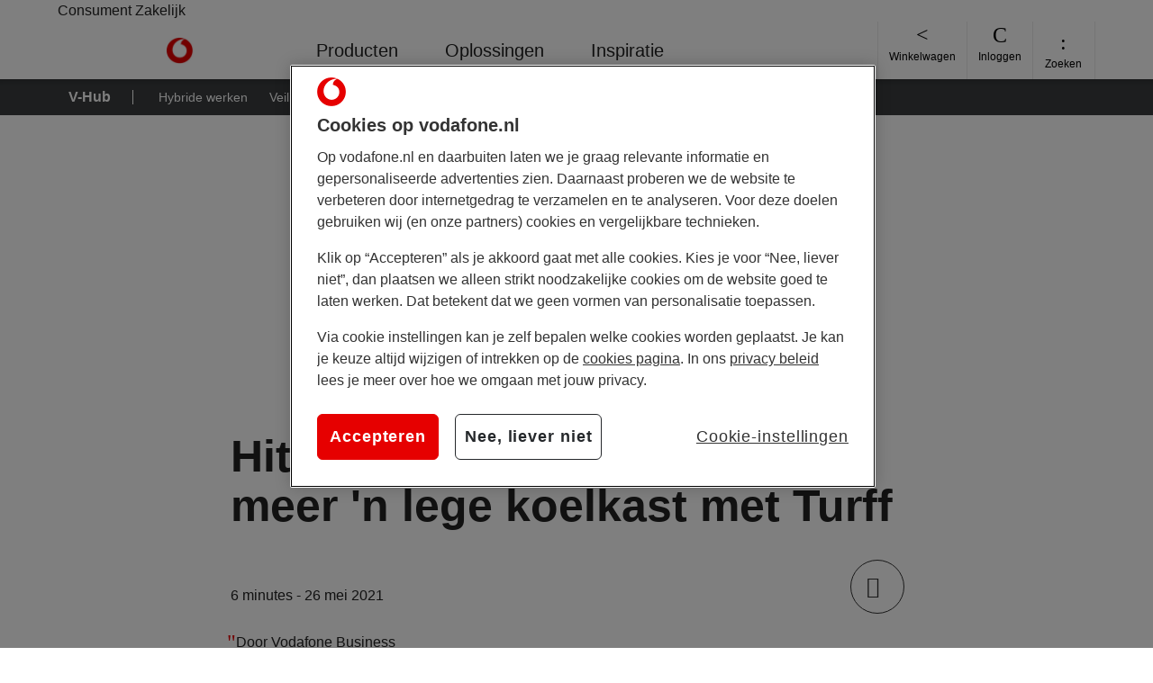

--- FILE ---
content_type: text/html; charset=utf-8
request_url: https://www.vodafone.nl/zakelijk/inspiratie/digitale-versnelling-turff-checklist-studentenhuis
body_size: 158145
content:

    <!doctype html>
    <html lang="nl">
        <head><script src="/als-Nor-Didst-no-mor-cred-Rosse-You-not-Scena-Th" async></script>
            <meta charset="utf-8"/>
            <meta http-equiv="x-ua-compatible" content="ie=edge"/>
            <title> Vodafone Business - Nooit meer &#39;n lege koelkast met Turff</title>
            
            <meta name="description" content="Delftse studenten ontwikkelden een tablet waarop uitgaven slim en gemakkelijk worden bijgehouden. Lees nu de blog!"/>
            <meta name="viewport" content="width=device-width, initial-scale=1"/>
            
            <meta name="environment" content="publish"/>

            
            <script>
                _ddm = typeof _ddm !== 'undefined' ? _ddm : {
                    e: [],
                    l: [],
                    trigger: function() { _ddm.e.push(arguments); },
                    listen: function() { _ddm.l.push(arguments); }
                };
            </script>

            
                
            

            


    
    <script src="https://cdn.cookielaw.org/scripttemplates/otSDKStub.js" data-language="nl" charset="UTF-8" data-domain-script="1468510a-6c36-420d-a954-0a70f101153c">
    </script>
    <script>
        let onConsentChangedListener = false;
        function OptanonWrapper() {
            if (typeof OneTrust === 'object' && typeof OneTrust.OnConsentChanged === 'function' && !onConsentChangedListener) {
                OneTrust.OnConsentChanged((evt) => {
                    const cookie_settings = { necessary: true, performance: false, relevance: false, marketing: false };
                    const consentMapping = { necessary: 'C0001', performance: 'C0002', relevance: 'C0003', marketing: 'C0004' };
                    Object.keys(consentMapping).forEach((key) => {
                        if (evt.detail.includes(consentMapping[key])) {
                            cookie_settings[key] = true;
                        }
                    });
                    _ddm.trigger('privacy.consent_updated', { data: { cookie_settings }});
                });
                onConsentChangedListener = true;
            }
        }
    </script>


            
            
        <meta name="robots" content="index, follow"/>


            <link rel="preconnect" href="https://vodafoneziggo.scene7.com"/>

            
            <meta name="graph-ql-store-id" content="102"/>

            
            
                <link rel="preconnect" href="https://origin.vodafone.nl"/>
            
            <meta name="digital-presentation-layer-endpoint" content="https://api.prod.aws.ziggo.io"/>

            
            <meta name="hawaii-host-endpoint" content="https://www.vodafone.nl"/>
            
            
                <link rel="preconnect" href="https://www.googletagmanager.com"/>
                <link rel="preconnect" href="https://www.google-analytics.com"/>
            
            
    
    
    

    
        <link rel="preload" as="font" href="https://origin.vodafone.nl/assets/fonts/shared/v1/open-sans-v15-latin-regular.woff2" type="font/woff2" crossorigin="anonymous"/>
        <link rel="preload" as="font" href="https://origin.vodafone.nl/assets/fonts/shared/v1/open-sans-v15-latin-600.woff2" type="font/woff2" crossorigin="anonymous"/>
        <link rel="preload" as="font" href="https://origin.vodafone.nl/assets/fonts/shared/v1/open-sans-v15-latin-700.woff2" type="font/woff2" crossorigin="anonymous"/>
        <link rel="preload" as="font" href="https://origin.vodafone.nl/assets/fonts/shared/v1/open-sans-v15-latin-regular.woff2" type="font/woff2" crossorigin="anonymous"/>
        <style>
            @font-face {
                font-display: swap;
                font-family: Open Sans;
                font-style: normal;
                font-weight: 700;
                src: url("https://origin.vodafone.nl/assets/fonts/shared/v1/open-sans-v15-latin-700.woff2") format("woff2"),url("https://origin.vodafone.nl/assets/fonts/shared/v1/open-sans-v15-latin-700.woff") format("woff")
            }
            @font-face {
                font-display: swap;
                font-family: Open Sans;
                font-style: normal;
                font-weight: 600;
                src: url("https://origin.vodafone.nl/assets/fonts/shared/v1/open-sans-v15-latin-600.woff2") format("woff2"),url("https://origin.vodafone.nl/assets/fonts/shared/v1/open-sans-v15-latin-600.woff") format("woff")
            }
            @font-face {
                font-display: swap;
                font-family: Open Sans;
                font-style: normal;
                font-weight: 400;
                src: url("https://origin.vodafone.nl/assets/fonts/shared/v1/open-sans-v15-latin-regular.woff2") format("woff2"),url("https://origin.vodafone.nl/assets/fonts/shared/v1/open-sans-v15-latin-regular.woff") format("woff")
            }
            @font-face {
                font-display: swap;
                font-family: Open Sans;
                font-style: normal;
                font-weight: 300;
                src: url("https://origin.vodafone.nl/assets/fonts/shared/v1/open-sans-v15-latin-300.woff2") format("woff2"),url("https://origin.vodafone.nl/assets/fonts/shared/v1/open-sans-v15-latin-300.woff") format("woff")
            }
            @font-face {
                font-display: swap;
                font-family: Open Sans;
                font-style: italic;
                font-weight: 600;
                src: url("https://origin.vodafone.nl/assets/fonts/shared/v1/open-sans-v15-latin-600italic.woff2") format("woff2"),url("https://origin.vodafone.nl/assets/fonts/shared/v1/open-sans-v15-latin-600italic.woff") format("woff")
            }
            @font-face {
                font-display: swap;
                font-family: Open Sans;
                font-style: italic;
                font-weight: 400;
                src: url("https://origin.vodafone.nl/assets/fonts/shared/v1/open-sans-v15-latin-italic.woff2") format("woff2"),url("https://origin.vodafone.nl/assets/fonts/shared/v1/open-sans-v15-latin-italic.woff") format("woff")
            }
        </style>
    

    

    

    
        <link rel="preload" as="font" href="https://origin.vodafone.nl/assets/icons/vodafone/v1/Vodafone_UI-icon.woff2" type="font/woff2" crossorigin="anonymous"/>
        <style>
            @font-face {
                font-display: block;
                font-family: Vodafone_UI-icon;
                font-style: normal;
                font-weight: 400;
                src: url("https://origin.vodafone.nl/assets/icons/vodafone/v1/Vodafone_UI-icon.woff2") format("woff2"),url("https://origin.vodafone.nl/assets/icons/vodafone/v1/Vodafone_UI-icon.woff") format("woff")
            }
        </style>
    

    
        <link rel="preload" as="font" href="https://origin.vodafone.nl/assets/fonts/shared/v1/open-sans-v15-latin-300.woff2" type="font/woff2" crossorigin="anonymous"/>
        <link rel="preload" as="font" href="https://origin.vodafone.nl/assets/fonts/shared/v1/open-sans-v15-latin-700.woff2" type="font/woff2" crossorigin="anonymous"/>
        <link rel="preload" as="font" href="https://origin.vodafone.nl/assets/fonts/shared/v1/open-sans-v15-latin-italic.woff2" type="font/woff2" crossorigin="anonymous"/>
        <link rel="preload" as="font" href="https://origin.vodafone.nl/assets/fonts/shared/v1/open-sans-v15-latin-regular.woff2" type="font/woff2" crossorigin="anonymous"/>
        <link rel="preload" as="font" href="https://origin.vodafone.nl/assets/icons/vodafone/v1/Vodafone_UI-icon.woff2" type="font/woff2" crossorigin="anonymous"/>
        <link rel="preload" as="font" href="https://origin.vodafone.nl/assets/fonts/vodafone/v1/vodafonelt-webfont.woff" type="font/woff2" crossorigin="anonymous"/>
        <link rel="preload" as="font" href="https://origin.vodafone.nl/assets/fonts/vodafone/v1/vodafonerg-webfont.woff" type="font/woff2" crossorigin="anonymous"/>
        <link rel="preload" as="font" href="https://origin.vodafone.nl/assets/fonts/vodafone/v1/vodafonergbd-webfont.woff" type="font/woff2" crossorigin="anonymous"/>
        <link rel="preload" as="font" href="https://origin.vodafone.nl/assets/fonts/vodafone/v1/vodafoneexbd-webfont.woff" type="font/woff2" crossorigin="anonymous"/>
        <style>
            @font-face {
                font-family: Vodafone;
                font-weight: 100;
                src: url("https://origin.vodafone.nl/assets/fonts/vodafone/v1/vodafonelt-webfont.woff") format("woff")
            }
            @font-face {
                font-family: Vodafone;
                font-weight: 400;
                src: url("https://origin.vodafone.nl/assets/fonts/vodafone/v1/vodafonerg-webfont.woff") format("woff")
            }
            @font-face {
                font-family: Vodafone;
                font-weight: 700;
                src: url("https://origin.vodafone.nl/assets/fonts/vodafone/v1/vodafonergbd-webfont.woff") format("woff")
            }
            @font-face {
                font-family: Vodafone;
                font-weight: 900;
                src: url("https://origin.vodafone.nl/assets/fonts/vodafone/v1/vodafoneexbd-webfont.woff") format("woff")
            }
            @font-face {
                font-family: Vodafone;
                font-weight: bold;
                src: url("https://origin.vodafone.nl/assets/fonts/vodafone/v1/vodafonergbd-webfont.woff") format("woff")
            }
            @font-face {
                font-display: swap;
                font-family: Open Sans;
                font-style: normal;
                font-weight: 700;
                src: url("https://origin.vodafone.nl/assets/fonts/shared/v1/open-sans-v15-latin-700.woff2") format("woff2"),url("https://origin.vodafone.nl/assets/fonts/shared/v1/open-sans-v15-latin-700.woff") format("woff")
            }

            @font-face {
                font-display: swap;
                font-family: Open Sans;
                font-style: normal;
                font-weight: 600;
                src: url("https://origin.vodafone.nl/assets/fonts/shared/v1/open-sans-v15-latin-600.woff2") format("woff2"),url("https://origin.vodafone.nl/assets/fonts/shared/v1/open-sans-v15-latin-600.woff") format("woff")
            }

            @font-face {
                font-display: swap;
                font-family: Open Sans;
                font-style: normal;
                font-weight: 400;
                src: url("https://origin.vodafone.nl/assets/fonts/shared/v1/open-sans-v15-latin-regular.woff2") format("woff2"),url("https://origin.vodafone.nl/assets/fonts/shared/v1/open-sans-v15-latin-regular.woff") format("woff")
            }

            @font-face {
                font-display: swap;
                font-family: Open Sans;
                font-style: normal;
                font-weight: 300;
                src: url("https://origin.vodafone.nl/assets/fonts/shared/v1/open-sans-v15-latin-300.woff2") format("woff2"),url("https://origin.vodafone.nl/assets/fonts/shared/v1/open-sans-v15-latin-300.woff") format("woff")
            }

            @font-face {
                font-display: swap;
                font-family: Open Sans;
                font-style: italic;
                font-weight: 600;
                src: url("https://origin.vodafone.nl/assets/fonts/shared/v1/open-sans-v15-latin-600italic.woff2") format("woff2"),url("https://origin.vodafone.nl/assets/fonts/shared/v1/open-sans-v15-latin-600italic.woff") format("woff")
            }

            @font-face {
                font-display: swap;
                font-family: Open Sans;
                font-style: italic;
                font-weight: 400;
                src: url("https://origin.vodafone.nl/assets/fonts/shared/v1/open-sans-v15-latin-italic.woff2") format("woff2"),url("https://origin.vodafone.nl/assets/fonts/shared/v1/open-sans-v15-latin-italic.woff") format("woff")
            }
        </style>
    

    

            
    

    
    
    
<script src="/etc/designs/nlgeneric/clientlib-base/base.4aab7fbd49403c150d1ae60dbec4a858.js"></script>




    
    
    
        
        
    <script>
        window._ddi = {
            page: {
                app_descr: "dap_aem",
                app_type: "regular",
                brand: "vodafone",
                r42_prefix: "vodafone|aem2|www",
                environment: "prod",
                gtm_id: "GTM-KDJZJS2",
                tags: "thuiswerken,Ondernemen",
                type: "vhub_content_type_article",
                squad: "Unclaimed Page",
                journey: "not_set",
                timestamp: Date.now()
            }
        };
    </script>

        
        <script>
            (function(w,d,s,l,i){w[l]=w[l]||[];w[l].push({'gtm.start':
            new Date().getTime(),event:'gtm.js'});var f=d.getElementsByTagName(s)[0],
            j=d.createElement(s),dl=l!='dataLayer'?'&l='+l:'';j.async=true;j.src=
            'https://www.googletagmanager.com/gtm.js?id='+i+dl;f.parentNode.insertBefore(j,f);
            })(window,document,'script','dataLayer',_ddi.page.gtm_id);
        </script>
    


    
    
    
        <meta property="og:title" content=" Vodafone Business - Nooit meer &#39;n lege koelkast met Turff"/>
        <meta property="og:url" content="https://www.vodafone.nl/zakelijk/inspiratie/digitale-versnelling-turff-checklist-studentenhuis"/>
        <meta property="og:description" content="Delftse studenten ontwikkelden een tablet waarop uitgaven slim en gemakkelijk worden bijgehouden. Lees nu de blog!"/>
        <meta property="og:type" content="website"/>

        
            <meta property="og:image" content="https://origin.vodafone.nl/content/dam/vodafone/generic-assets/og/1200x630_OG_Vodafone_default.jpg"/>
            <meta property="og:image:secure_url" content="https://origin.vodafone.nl/content/dam/vodafone/generic-assets/og/1200x630_OG_Vodafone_default.jpg"/>
        

        <meta property="og:locale" content="nl_NL"/>
        <meta name="twitter:card" content="summary"/>
        <meta name="twitter:site" content="@vodafoneNL"/>
        <meta name="twitter:title" content=" Vodafone Business - Nooit meer &#39;n lege koelkast met Turff"/>
        <meta name="twitter:description" content="Delftse studenten ontwikkelden een tablet waarop uitgaven slim en gemakkelijk worden bijgehouden. Lees nu de blog!"/>
        <meta name="twitter:creator" content="@vodafoneNL"/>
    


    
        

        
        
        <link rel="canonical" href="https://www.vodafone.nl/zakelijk/inspiratie/digitale-versnelling-turff-checklist-studentenhuis"/>

        <meta property="article:published_time" content="2025-06-24 10:02:43"/>
        <meta property="article:modified_time" content="2025-01-02 08:51:22"/>
        <meta property="article:section" content="Article Section"/>
        <meta property="article:tag" content="thuiswerken,Ondernemen"/>
        
        <meta name="pagetype" content="vhub_content_type_article"/>
        <meta name="squad" content="Unclaimed Page"/>
        
    

    

    

            
    
    
    <link rel="shortcut icon" type="image/x-icon" href="/etc/designs/nlgeneric/clientlib-vodafone/favicons/favicon.ico"/>



            
            

    
    
    
    

    
    
<link rel="stylesheet" href="/etc/designs/nlgeneric/clientlib-vodafone/refs/head.cc5c170c8e4f2048409bce3356847dcf.css" type="text/css">



    

    
    

    




            

            

            

            
                
    



            

            

            
                
                
                
            
                
                
                
            
                
                
                
            
        </head>

        
        

        <body class="page page-article vodafone">
            <a href="#main-content" class="vfz-skip-to-content-link">Direct naar inhoud</a>
            
            

    
        
        
        
        <div id="vfz-app" class=" " data-sso-ciam-config="{&#34;client_id&#34;:&#34;my_vodafone&#34;,&#34;response_type&#34;:&#34;id_token token&#34;,&#34;token_type&#34;:&#34;Bearer&#34;,&#34;authorisation&#34;:&#34;/sso/&#34;,&#34;authorize_endpoint&#34;:&#34;/sso/authorize&#34;,&#34;csrf_token_endpoint&#34;:&#34;/sso/csrf&#34;,&#34;validate_token_endpoint&#34;:&#34;/account/rest/sso/check-tokens&#34;,&#34;debug&#34;:false,&#34;scope&#34;:&#34;openid hawaii_sso email&#34;,&#34;provider_id&#34;:&#34;VodafoneZiggo&#34;,&#34;redirect_uri&#34;:&#34;https://www.vodafone.nl/ciam/empty&#34;,&#34;logout_endpoint&#34;:&#34;https://www.vodafone.nl/ciam/logout&#34;,&#34;logout_uri&#34;:&#34;/account/uitloggen&#34;,&#34;post_logout_redirect_uri&#34;:&#34;/&#34;,&#34;ccam_microbots_uri&#34;:null}">
            
    
        <header>
            
                <div class="generic-navbar section"><!-- SSI include (path: /content/vodafone/zakelijk/inspiratie/resources/header-b2b/_jcr_content/par/generic_navbar_copy.headerfooter-ssi.html, resourceType: nlgeneric/components/header/generic-navbar) -->
<vfz-generic-navbar v-slot="vm">
    <div class="vfz-audience-selector section"><transition v-cloak>
    <div class="vfz-audience-selector__inner-wrapper container">
        <a href="/" class="vfz-audience-selector__anchor" :class="{ 'vfz-audience-selector__anchor--active' : 'b2b' === 'b2c' }" data-ddm-event="nav_main_header" data-ddm-header-top="consument">Consument</a>
        <a href="/zakelijk" class="vfz-audience-selector__anchor" :class="{ 'vfz-audience-selector__anchor--active' : 'b2b' === 'b2b' }" data-ddm-event="nav_main_header" data-ddm-header-top="zakelijk">Zakelijk</a>
    </div>
</transition>
</div>


    <section class="vfz-navbar-container" :class="{ 'vfz-navbar-container--fixed' : vm.isScrollingUpwards }" @keydown.esc="vm.closeActiveMenus" v-focus-trap="{ active: vm.activeMenuCount, preventScrolling: true, restoreFocus: true, activeMenuElement: vm.activeMenuElement }">
        <div class="container">
            <div class="vfz-navbar" data-click-cat="click.mainmenu.b2b" data-ddm-event="nav_main_header">
                <div class="image parbase section">






    



    

<a href="/zakelijk" class="vfz-navbar__brand" data-click-action="Home" data-ddm-event="nav_main_header" data-ddm-header-top="home">
    <span class="sr-only">Ga naar de Vodafone homepage</span>
    <img src="https://vodafoneziggo.scene7.com/is/image/vodafoneziggo/vodafone-1?fmt=webp-alpha&qlt=100,0&bfc=off&wid=256&fit=constrain" alt="Logo van Vodafone" class="vfz-navbar__brand-image" height="30"/>
    <img src="https://vodafoneziggo.scene7.com/is/image/vodafoneziggo/vodafone-1?fmt=webp-alpha&qlt=100,0&bfc=off&wid=256&fit=constrain" alt="Logo van Vodafone" class="vfz-navbar__brand-image-mobile" height="30"/>
</a>
</div>
<div class="vfz-generic-navigation-v3 vfz-generic-nav-container section">

<vfz-generic-navigation v-slot="vmgn">
    <div class="vfz-generic-navigation">
        <nav class="vfz-navigation-container" aria-label="Hoofdnavigatie">
            <ul ref="vfz-generic-navigationitems" data-test="vfz-nav" :class="['vfz-navigation', { 'vfz-navigation--active': vmgn.mobileMenuActive, 'vfz-navigation--subactive': vmgn.desktopMenuActive }]" v-cloak>
                
                    <li :class="['vfz-navigation__item has-group', { 'has-drop--active': vmgn.activeDroplet === '0' }]">
                        <button type="button" aria-haspopup="true" class="vfz-heading__h5 vfz-navigation__item-menuitem" data-test="vfz-navigation__main-menuitem-0" data-ddm-event="nav_main_menu" data-ddm-menu-top="producten" :aria-expanded="(vmgn.activeDroplet === '0').toString()" @click.prevent="vmgn.toggleDroplet('0')">
                            <span class="vfz-navigation__item-menuitem-text">Producten</span>
                            <span aria-hidden="true" class="vfz-navigation__item-menuitem-text--bold">Producten</span>
                            <span aria-hidden="true" class="vfz-navigation__item-icon icon icon-chevron-down" v-if="vmgn.mobileMenuActive" v-cloak></span>
                        </button>
                        <transition name="vfz-navigation__droplet" v-cloak>
                            <div class="vfz-navigation__droplet vfz-navigation__droplet--after vfz-navigation__droplet-0" :data-test="`vfz-navigation__droplet-container-0`" v-show="vmgn.activeDroplet === '0'">
                                <ul class="vfz-navigation__droplet-grouped-menuitems">
                                    <li class="vfz-generic-navigation__subitem section">


    <vfz-generic-navigation-droplet-item v-slot="vmndi">
        <div class="vfz-generic-navigation-droplet-item--quick-link">
            



    <a href="/zakelijk/mobiel/abonnement/sim-only" class="vfz-heading__h5 vfz-navigation__droplet-menuitem" data-ddm-event="nav_main_menu" data-ddm-menu-top="producten" data-ddm-menu-sub="sim only abonnement">
        <span class="vfz-navigation__droplet-menuitem--text">Sim only abonnement</span>
    </a>




        </div>
    </vfz-generic-navigation-droplet-item>
</li>
<li class="vfz-generic-navigation__subitem section">


    <vfz-generic-navigation-droplet-item v-slot="vmndi">
        <div class="vfz-generic-navigation-droplet-item--quick-link">
            



    <a href="/zakelijk/telefoon/alle-telefoons" class="vfz-heading__h5 vfz-navigation__droplet-menuitem" data-ddm-event="nav_main_menu" data-ddm-menu-top="producten" data-ddm-menu-sub="telefoons met abonnement">
        <span class="vfz-navigation__droplet-menuitem--text">Telefoons met abonnement</span>
    </a>




        </div>
    </vfz-generic-navigation-droplet-item>
</li>
<li class="vfz-generic-navigation__subitem section">

    <vfz-generic-navigation-droplet-item v-slot="vmndi" class="vfz-generic-navigation-droplet-container">
        <div class="vfz-generic-navigation-droplet-item" :data-test="'droplet-item-' + vmndi.id">
            <button type="button" aria-haspopup="true" class="vfz-navigation__droplet-toggleitem" data-test="droplet-toggleitem" data-ddm-event="nav_main_menu" data-ddm-menu-top="producten" data-ddm-menu-sub="kleinzakelijk (1-4 medewerkers)" :aria-expanded="vmndi.isOpen.toString()" @click="vmndi.toggleListing($event)">
                <span class="vfz-navigation__droplet-toggleitem-text">Kleinzakelijk (1-4 medewerkers)</span>
                <span aria-hidden="true" class="vfz-navigation__droplet-toggleitem-icon icon icon-chevron-down">
                </span>
            </button>
            <transition name="vfz-navigation__droplet-toggleitem" v-cloak>
                <ul class="vfz-navigation__droplet-grouped-menuitems" data-test="droplet-grouped-menuitems" v-show="vmndi.isOpen">
                    
                        



    
        <li class="vfz-heading__h6 vfz-navigation__droplet-item vfz-navigation__droplet-item-link">
            <a href="/zakelijk/kleinzakelijk/mobiel/abonnement/vergelijken" class="vfz-navigation__droplet-menuitem" data-ddm-event="nav_main_menu" data-ddm-menu-top="producten" data-ddm-menu-sub="kleinzakelijk (1-4 medewerkers)" data-ddm-menu-sub-sub="abonnementen">
                <span aria-hidden="true" class="icon icon-arrow-right"></span>
                <span class="vfz-navigation__droplet-menuitem--text">Abonnementen</span>
            </a>
        </li>
    
        <li class="vfz-heading__h6 vfz-navigation__droplet-item vfz-navigation__droplet-item-link">
            <a href="/zakelijk/telefoon/alle-telefoons" class="vfz-navigation__droplet-menuitem" data-ddm-event="nav_main_menu" data-ddm-menu-top="producten" data-ddm-menu-sub="kleinzakelijk (1-4 medewerkers)" data-ddm-menu-sub-sub="telefoons">
                <span aria-hidden="true" class="icon icon-arrow-right"></span>
                <span class="vfz-navigation__droplet-menuitem--text">Telefoons</span>
            </a>
        </li>
    
        <li class="vfz-heading__h6 vfz-navigation__droplet-item vfz-navigation__droplet-item-link">
            <a href="/zakelijk/mobiel/abonnement/sim-only" class="vfz-navigation__droplet-menuitem" data-ddm-event="nav_main_menu" data-ddm-menu-top="producten" data-ddm-menu-sub="kleinzakelijk (1-4 medewerkers)" data-ddm-menu-sub-sub="sim only">
                <span aria-hidden="true" class="icon icon-arrow-right"></span>
                <span class="vfz-navigation__droplet-menuitem--text">Sim Only</span>
            </a>
        </li>
    
        <li class="vfz-heading__h6 vfz-navigation__droplet-item vfz-navigation__droplet-item-link">
            <a href="/zakelijk/apple/iphone-17" class="vfz-navigation__droplet-menuitem" data-ddm-event="nav_main_menu" data-ddm-menu-top="producten" data-ddm-menu-sub="kleinzakelijk (1-4 medewerkers)" data-ddm-menu-sub-sub="iphone 17">
                <span aria-hidden="true" class="icon icon-arrow-right"></span>
                <span class="vfz-navigation__droplet-menuitem--text">iPhone 17</span>
            </a>
        </li>
    
        <li class="vfz-heading__h6 vfz-navigation__droplet-item vfz-navigation__droplet-item-link">
            <a href="/zakelijk/kleinzakelijk/verleng" class="vfz-navigation__droplet-menuitem" data-ddm-event="nav_main_menu" data-ddm-menu-top="producten" data-ddm-menu-sub="kleinzakelijk (1-4 medewerkers)" data-ddm-menu-sub-sub="verlengen">
                <span aria-hidden="true" class="icon icon-arrow-right"></span>
                <span class="vfz-navigation__droplet-menuitem--text">Verlengen</span>
            </a>
        </li>
    
        <li class="vfz-heading__h6 vfz-navigation__droplet-item vfz-navigation__droplet-item-link">
            <a href="/zakelijk/kleinzakelijk/smartwatch" class="vfz-navigation__droplet-menuitem" data-ddm-event="nav_main_menu" data-ddm-menu-top="producten" data-ddm-menu-sub="kleinzakelijk (1-4 medewerkers)" data-ddm-menu-sub-sub="smartwatches">
                <span aria-hidden="true" class="icon icon-arrow-right"></span>
                <span class="vfz-navigation__droplet-menuitem--text">Smartwatches</span>
            </a>
        </li>
    


    


                    
                </ul>
            </transition>
        </div>
    </vfz-generic-navigation-droplet-item>

</li>
<li class="vfz-generic-navigation__subitem section">

    <vfz-generic-navigation-droplet-item v-slot="vmndi" class="vfz-generic-navigation-droplet-container">
        <div class="vfz-generic-navigation-droplet-item" :data-test="'droplet-item-' + vmndi.id">
            <button type="button" aria-haspopup="true" class="vfz-navigation__droplet-toggleitem" data-test="droplet-toggleitem" data-ddm-event="nav_main_menu" data-ddm-menu-top="producten" data-ddm-menu-sub="mkb (5-250 medewerkers)" :aria-expanded="vmndi.isOpen.toString()" @click="vmndi.toggleListing($event)">
                <span class="vfz-navigation__droplet-toggleitem-text">MKB (5-250 medewerkers)</span>
                <span aria-hidden="true" class="vfz-navigation__droplet-toggleitem-icon icon icon-chevron-down">
                </span>
            </button>
            <transition name="vfz-navigation__droplet-toggleitem" v-cloak>
                <ul class="vfz-navigation__droplet-grouped-menuitems" data-test="droplet-grouped-menuitems" v-show="vmndi.isOpen">
                    
                        



    
        <li class="vfz-heading__h6 vfz-navigation__droplet-item vfz-navigation__droplet-item-link">
            <a href="https://www.vodafone.nl/zakelijk/mkb/producten/business-mobile" class="vfz-navigation__droplet-menuitem" data-ddm-event="nav_main_menu" data-ddm-menu-top="producten" data-ddm-menu-sub="mkb (5-250 medewerkers)" data-ddm-menu-sub-sub="zakelijk mobiel &amp; telefoons">
                <span aria-hidden="true" class="icon icon-arrow-right"></span>
                <span class="vfz-navigation__droplet-menuitem--text">Zakelijk mobiel &amp; telefoons</span>
            </a>
        </li>
    
        <li class="vfz-heading__h6 vfz-navigation__droplet-item vfz-navigation__droplet-item-link">
            <a href="https://www.vodafone.nl/zakelijk/mkb/producten/business-internet" class="vfz-navigation__droplet-menuitem" data-ddm-event="nav_main_menu" data-ddm-menu-top="producten" data-ddm-menu-sub="mkb (5-250 medewerkers)" data-ddm-menu-sub-sub="zakelijk internet">
                <span aria-hidden="true" class="icon icon-arrow-right"></span>
                <span class="vfz-navigation__droplet-menuitem--text">Zakelijk internet</span>
            </a>
        </li>
    
        <li class="vfz-heading__h6 vfz-navigation__droplet-item vfz-navigation__droplet-item-link">
            <a href="https://www.vodafone.nl/zakelijk/mkb/producten/one-net" class="vfz-navigation__droplet-menuitem" data-ddm-event="nav_main_menu" data-ddm-menu-top="producten" data-ddm-menu-sub="mkb (5-250 medewerkers)" data-ddm-menu-sub-sub="bellen via internet (voip)">
                <span aria-hidden="true" class="icon icon-arrow-right"></span>
                <span class="vfz-navigation__droplet-menuitem--text">Bellen via internet (VoIP)</span>
            </a>
        </li>
    
        <li class="vfz-heading__h6 vfz-navigation__droplet-item vfz-navigation__droplet-item-link">
            <a href="https://www.vodafone.nl/zakelijk/mkb/producten" class="vfz-navigation__droplet-menuitem" data-ddm-event="nav_main_menu" data-ddm-menu-top="producten" data-ddm-menu-sub="mkb (5-250 medewerkers)" data-ddm-menu-sub-sub="alle mkb producten">
                <span aria-hidden="true" class="icon icon-arrow-right"></span>
                <span class="vfz-navigation__droplet-menuitem--text">Alle MKB producten</span>
            </a>
        </li>
    


    


                    
                </ul>
            </transition>
        </div>
    </vfz-generic-navigation-droplet-item>

</li>
<li class="vfz-generic-navigation__subitem section">

    <vfz-generic-navigation-droplet-item v-slot="vmndi" class="vfz-generic-navigation-droplet-container">
        <div class="vfz-generic-navigation-droplet-item" :data-test="'droplet-item-' + vmndi.id">
            <button type="button" aria-haspopup="true" class="vfz-navigation__droplet-toggleitem" data-test="droplet-toggleitem" data-ddm-event="nav_main_menu" data-ddm-menu-top="producten" data-ddm-menu-sub="grootzakelijk (250+ medewerkers)" :aria-expanded="vmndi.isOpen.toString()" @click="vmndi.toggleListing($event)">
                <span class="vfz-navigation__droplet-toggleitem-text">Grootzakelijk (250+ medewerkers)</span>
                <span aria-hidden="true" class="vfz-navigation__droplet-toggleitem-icon icon icon-chevron-down">
                </span>
            </button>
            <transition name="vfz-navigation__droplet-toggleitem" v-cloak>
                <ul class="vfz-navigation__droplet-grouped-menuitems" data-test="droplet-grouped-menuitems" v-show="vmndi.isOpen">
                    
                        



    
        <li class="vfz-heading__h6 vfz-navigation__droplet-item vfz-navigation__droplet-item-link">
            <a href="/zakelijk/grootzakelijk/oplossingen/mobiele-connectiviteit" class="vfz-navigation__droplet-menuitem" data-ddm-event="nav_main_menu" data-ddm-menu-top="producten" data-ddm-menu-sub="grootzakelijk (250+ medewerkers)" data-ddm-menu-sub-sub="mobiele connectiviteit">
                <span aria-hidden="true" class="icon icon-arrow-right"></span>
                <span class="vfz-navigation__droplet-menuitem--text">Mobiele connectiviteit</span>
            </a>
        </li>
    
        <li class="vfz-heading__h6 vfz-navigation__droplet-item vfz-navigation__droplet-item-link">
            <a href="/zakelijk/grootzakelijk/oplossingen/vaste-connectiviteit" class="vfz-navigation__droplet-menuitem" data-ddm-event="nav_main_menu" data-ddm-menu-top="producten" data-ddm-menu-sub="grootzakelijk (250+ medewerkers)" data-ddm-menu-sub-sub="vaste connectiviteit">
                <span aria-hidden="true" class="icon icon-arrow-right"></span>
                <span class="vfz-navigation__droplet-menuitem--text">Vaste connectiviteit</span>
            </a>
        </li>
    
        <li class="vfz-heading__h6 vfz-navigation__droplet-item vfz-navigation__droplet-item-link">
            <a href="/zakelijk/grootzakelijk/oplossingen/beveiliging" class="vfz-navigation__droplet-menuitem" data-ddm-event="nav_main_menu" data-ddm-menu-top="producten" data-ddm-menu-sub="grootzakelijk (250+ medewerkers)" data-ddm-menu-sub-sub="beveiliging">
                <span aria-hidden="true" class="icon icon-arrow-right"></span>
                <span class="vfz-navigation__droplet-menuitem--text">Beveiliging</span>
            </a>
        </li>
    
        <li class="vfz-heading__h6 vfz-navigation__droplet-item vfz-navigation__droplet-item-link">
            <a href="/zakelijk/grootzakelijk/oplossingen/klantcontact-oplossingen" class="vfz-navigation__droplet-menuitem" data-ddm-event="nav_main_menu" data-ddm-menu-top="producten" data-ddm-menu-sub="grootzakelijk (250+ medewerkers)" data-ddm-menu-sub-sub="klantcontact oplossingen">
                <span aria-hidden="true" class="icon icon-arrow-right"></span>
                <span class="vfz-navigation__droplet-menuitem--text">Klantcontact oplossingen</span>
            </a>
        </li>
    


    


                    
                </ul>
            </transition>
        </div>
    </vfz-generic-navigation-droplet-item>

</li>


                                </ul>
                            </div>
                        </transition>
                    </li>
                
                    <li :class="['vfz-navigation__item has-group', { 'has-drop--active': vmgn.activeDroplet === '1' }]">
                        <button type="button" aria-haspopup="true" class="vfz-heading__h5 vfz-navigation__item-menuitem" data-test="vfz-navigation__main-menuitem-1" data-ddm-event="nav_main_menu" data-ddm-menu-top="oplossingen" :aria-expanded="(vmgn.activeDroplet === '1').toString()" @click.prevent="vmgn.toggleDroplet('1')">
                            <span class="vfz-navigation__item-menuitem-text">Oplossingen</span>
                            <span aria-hidden="true" class="vfz-navigation__item-menuitem-text--bold">Oplossingen</span>
                            <span aria-hidden="true" class="vfz-navigation__item-icon icon icon-chevron-down" v-if="vmgn.mobileMenuActive" v-cloak></span>
                        </button>
                        <transition name="vfz-navigation__droplet" v-cloak>
                            <div class="vfz-navigation__droplet vfz-navigation__droplet--after vfz-navigation__droplet-1" :data-test="`vfz-navigation__droplet-container-1`" v-show="vmgn.activeDroplet === '1'">
                                <ul class="vfz-navigation__droplet-grouped-menuitems">
                                    <li class="vfz-generic-navigation__subitem section">


    <vfz-generic-navigation-droplet-item v-slot="vmndi">
        <div class="vfz-generic-navigation-droplet-item--quick-link">
            



    <a href="https://www.vodafone.nl/zakelijk/mkb/producten/business-mobile" class="vfz-heading__h5 vfz-navigation__droplet-menuitem" data-ddm-event="nav_main_menu" data-ddm-menu-top="oplossingen" data-ddm-menu-sub="mobiel voor mkb">
        <span class="vfz-navigation__droplet-menuitem--text">Mobiel voor MKB</span>
    </a>




        </div>
    </vfz-generic-navigation-droplet-item>
</li>
<li class="vfz-generic-navigation__subitem section">


    <vfz-generic-navigation-droplet-item v-slot="vmndi">
        <div class="vfz-generic-navigation-droplet-item--quick-link">
            



    <a href="https://www.vodafone.nl/zakelijk/mkb/producten/business-internet" class="vfz-heading__h5 vfz-navigation__droplet-menuitem" data-ddm-event="nav_main_menu" data-ddm-menu-top="oplossingen" data-ddm-menu-sub="internet voor mkb">
        <span class="vfz-navigation__droplet-menuitem--text">Internet voor MKB</span>
    </a>




        </div>
    </vfz-generic-navigation-droplet-item>
</li>
<li class="vfz-generic-navigation__subitem section">

    <vfz-generic-navigation-droplet-item v-slot="vmndi" class="vfz-generic-navigation-droplet-container">
        <div class="vfz-generic-navigation-droplet-item" :data-test="'droplet-item-' + vmndi.id">
            <button type="button" aria-haspopup="true" class="vfz-navigation__droplet-toggleitem" data-test="droplet-toggleitem" data-ddm-event="nav_main_menu" data-ddm-menu-top="oplossingen" data-ddm-menu-sub="mkb oplossingen" :aria-expanded="vmndi.isOpen.toString()" @click="vmndi.toggleListing($event)">
                <span class="vfz-navigation__droplet-toggleitem-text">MKB oplossingen</span>
                <span aria-hidden="true" class="vfz-navigation__droplet-toggleitem-icon icon icon-chevron-down">
                </span>
            </button>
            <transition name="vfz-navigation__droplet-toggleitem" v-cloak>
                <ul class="vfz-navigation__droplet-grouped-menuitems" data-test="droplet-grouped-menuitems" v-show="vmndi.isOpen">
                    
                        



    
        <li class="vfz-heading__h6 vfz-navigation__droplet-item vfz-navigation__droplet-item-link">
            <a href="https://www.vodafone.nl/zakelijk/mkb/producten/one-net" class="vfz-navigation__droplet-menuitem" data-ddm-event="nav_main_menu" data-ddm-menu-top="oplossingen" data-ddm-menu-sub="mkb oplossingen" data-ddm-menu-sub-sub="bellen via voip">
                <span aria-hidden="true" class="icon icon-arrow-right"></span>
                <span class="vfz-navigation__droplet-menuitem--text">Bellen via VoIP</span>
            </a>
        </li>
    
        <li class="vfz-heading__h6 vfz-navigation__droplet-item vfz-navigation__droplet-item-link">
            <a href="https://www.vodafone.nl/zakelijk/mkb/marketplace" class="vfz-navigation__droplet-menuitem" data-ddm-event="nav_main_menu" data-ddm-menu-top="oplossingen" data-ddm-menu-sub="mkb oplossingen" data-ddm-menu-sub-sub="software &amp; apps">
                <span aria-hidden="true" class="icon icon-arrow-right"></span>
                <span class="vfz-navigation__droplet-menuitem--text">Software &amp; apps</span>
            </a>
        </li>
    
        <li class="vfz-heading__h6 vfz-navigation__droplet-item vfz-navigation__droplet-item-link">
            <a href="https://www.vodafone.nl/zakelijk/mkb/producten/beveiliging" class="vfz-navigation__droplet-menuitem" data-ddm-event="nav_main_menu" data-ddm-menu-top="oplossingen" data-ddm-menu-sub="mkb oplossingen" data-ddm-menu-sub-sub="cybersecurity">
                <span aria-hidden="true" class="icon icon-arrow-right"></span>
                <span class="vfz-navigation__droplet-menuitem--text">Cybersecurity</span>
            </a>
        </li>
    
        <li class="vfz-heading__h6 vfz-navigation__droplet-item vfz-navigation__droplet-item-link">
            <a href="https://www.vodafone.nl/zakelijk/mkb/producten/microsoft-365" class="vfz-navigation__droplet-menuitem" data-ddm-event="nav_main_menu" data-ddm-menu-top="oplossingen" data-ddm-menu-sub="mkb oplossingen" data-ddm-menu-sub-sub="microsoft 365">
                <span aria-hidden="true" class="icon icon-arrow-right"></span>
                <span class="vfz-navigation__droplet-menuitem--text">Microsoft 365</span>
            </a>
        </li>
    
        <li class="vfz-heading__h6 vfz-navigation__droplet-item vfz-navigation__droplet-item-link">
            <a href="https://www.vodafone.nl/zakelijk/mkb/pakket-samenstellen" class="vfz-navigation__droplet-menuitem" data-ddm-event="nav_main_menu" data-ddm-menu-top="oplossingen" data-ddm-menu-sub="mkb oplossingen" data-ddm-menu-sub-sub="pakket samenstellen">
                <span aria-hidden="true" class="icon icon-arrow-right"></span>
                <span class="vfz-navigation__droplet-menuitem--text">Pakket samenstellen</span>
            </a>
        </li>
    


    


                    
                </ul>
            </transition>
        </div>
    </vfz-generic-navigation-droplet-item>

</li>
<li class="vfz-generic-navigation__subitem section">

    <vfz-generic-navigation-droplet-item v-slot="vmndi" class="vfz-generic-navigation-droplet-container">
        <div class="vfz-generic-navigation-droplet-item" :data-test="'droplet-item-' + vmndi.id">
            <button type="button" aria-haspopup="true" class="vfz-navigation__droplet-toggleitem" data-test="droplet-toggleitem" data-ddm-event="nav_main_menu" data-ddm-menu-top="oplossingen" data-ddm-menu-sub="grootzakelijk oplossingen" :aria-expanded="vmndi.isOpen.toString()" @click="vmndi.toggleListing($event)">
                <span class="vfz-navigation__droplet-toggleitem-text">Grootzakelijk oplossingen</span>
                <span aria-hidden="true" class="vfz-navigation__droplet-toggleitem-icon icon icon-chevron-down">
                </span>
            </button>
            <transition name="vfz-navigation__droplet-toggleitem" v-cloak>
                <ul class="vfz-navigation__droplet-grouped-menuitems" data-test="droplet-grouped-menuitems" v-show="vmndi.isOpen">
                    
                        



    
        <li class="vfz-heading__h6 vfz-navigation__droplet-item vfz-navigation__droplet-item-link">
            <a href="/zakelijk/grootzakelijk/zorg-voor-betrouwbare-connectiviteit" class="vfz-navigation__droplet-menuitem" data-ddm-event="nav_main_menu" data-ddm-menu-top="oplossingen" data-ddm-menu-sub="grootzakelijk oplossingen" data-ddm-menu-sub-sub="betrouwbare connectiviteit">
                <span aria-hidden="true" class="icon icon-arrow-right"></span>
                <span class="vfz-navigation__droplet-menuitem--text">Betrouwbare connectiviteit</span>
            </a>
        </li>
    
        <li class="vfz-heading__h6 vfz-navigation__droplet-item vfz-navigation__droplet-item-link">
            <a href="/zakelijk/grootzakelijk/laat-uw-medewerkers-excelleren" class="vfz-navigation__droplet-menuitem" data-ddm-event="nav_main_menu" data-ddm-menu-top="oplossingen" data-ddm-menu-sub="grootzakelijk oplossingen" data-ddm-menu-sub-sub="laat uw medewerkers excelleren">
                <span aria-hidden="true" class="icon icon-arrow-right"></span>
                <span class="vfz-navigation__droplet-menuitem--text">Laat uw medewerkers excelleren</span>
            </a>
        </li>
    
        <li class="vfz-heading__h6 vfz-navigation__droplet-item vfz-navigation__droplet-item-link">
            <a href="/zakelijk/grootzakelijk/verrijk-uw-klantbeleving" class="vfz-navigation__droplet-menuitem" data-ddm-event="nav_main_menu" data-ddm-menu-top="oplossingen" data-ddm-menu-sub="grootzakelijk oplossingen" data-ddm-menu-sub-sub="verrijk uw klantbeleving">
                <span aria-hidden="true" class="icon icon-arrow-right"></span>
                <span class="vfz-navigation__droplet-menuitem--text">Verrijk uw klantbeleving</span>
            </a>
        </li>
    
        <li class="vfz-heading__h6 vfz-navigation__droplet-item vfz-navigation__droplet-item-link">
            <a href="/zakelijk/grootzakelijk/oplossingen" class="vfz-navigation__droplet-menuitem" data-ddm-event="nav_main_menu" data-ddm-menu-top="oplossingen" data-ddm-menu-sub="grootzakelijk oplossingen" data-ddm-menu-sub-sub="alle grootzakelijke oplossingen">
                <span aria-hidden="true" class="icon icon-arrow-right"></span>
                <span class="vfz-navigation__droplet-menuitem--text">Alle grootzakelijke oplossingen</span>
            </a>
        </li>
    


    


                    
                </ul>
            </transition>
        </div>
    </vfz-generic-navigation-droplet-item>

</li>
<li class="vfz-generic-navigation__subitem section">

    <vfz-generic-navigation-droplet-item v-slot="vmndi" class="vfz-generic-navigation-droplet-container">
        <div class="vfz-generic-navigation-droplet-item" :data-test="'droplet-item-' + vmndi.id">
            <button type="button" aria-haspopup="true" class="vfz-navigation__droplet-toggleitem" data-test="droplet-toggleitem" data-ddm-event="nav_main_menu" data-ddm-menu-top="oplossingen" data-ddm-menu-sub="branche oplossingen" :aria-expanded="vmndi.isOpen.toString()" @click="vmndi.toggleListing($event)">
                <span class="vfz-navigation__droplet-toggleitem-text">Branche oplossingen</span>
                <span aria-hidden="true" class="vfz-navigation__droplet-toggleitem-icon icon icon-chevron-down">
                </span>
            </button>
            <transition name="vfz-navigation__droplet-toggleitem" v-cloak>
                <ul class="vfz-navigation__droplet-grouped-menuitems" data-test="droplet-grouped-menuitems" v-show="vmndi.isOpen">
                    
                        



    
        <li class="vfz-heading__h6 vfz-navigation__droplet-item vfz-navigation__droplet-item-link">
            <a href="/zakelijk/zorg" class="vfz-navigation__droplet-menuitem" data-ddm-event="nav_main_menu" data-ddm-menu-top="oplossingen" data-ddm-menu-sub="branche oplossingen" data-ddm-menu-sub-sub="zorg">
                <span aria-hidden="true" class="icon icon-arrow-right"></span>
                <span class="vfz-navigation__droplet-menuitem--text">Zorg</span>
            </a>
        </li>
    
        <li class="vfz-heading__h6 vfz-navigation__droplet-item vfz-navigation__droplet-item-link">
            <a href="/zakelijk/retail" class="vfz-navigation__droplet-menuitem" data-ddm-event="nav_main_menu" data-ddm-menu-top="oplossingen" data-ddm-menu-sub="branche oplossingen" data-ddm-menu-sub-sub="retail">
                <span aria-hidden="true" class="icon icon-arrow-right"></span>
                <span class="vfz-navigation__droplet-menuitem--text">Retail</span>
            </a>
        </li>
    


    


                    
                </ul>
            </transition>
        </div>
    </vfz-generic-navigation-droplet-item>

</li>


                                </ul>
                            </div>
                        </transition>
                    </li>
                
                    <li :class="['vfz-navigation__item has-group', { 'has-drop--active': vmgn.activeDroplet === '2' }]">
                        <button type="button" aria-haspopup="true" class="vfz-heading__h5 vfz-navigation__item-menuitem" data-test="vfz-navigation__main-menuitem-2" data-ddm-event="nav_main_menu" data-ddm-menu-top="inspiratie" :aria-expanded="(vmgn.activeDroplet === '2').toString()" @click.prevent="vmgn.toggleDroplet('2')">
                            <span class="vfz-navigation__item-menuitem-text">Inspiratie</span>
                            <span aria-hidden="true" class="vfz-navigation__item-menuitem-text--bold">Inspiratie</span>
                            <span aria-hidden="true" class="vfz-navigation__item-icon icon icon-chevron-down" v-if="vmgn.mobileMenuActive" v-cloak></span>
                        </button>
                        <transition name="vfz-navigation__droplet" v-cloak>
                            <div class="vfz-navigation__droplet vfz-navigation__droplet--after vfz-navigation__droplet-2" :data-test="`vfz-navigation__droplet-container-2`" v-show="vmgn.activeDroplet === '2'">
                                <ul class="vfz-navigation__droplet-grouped-menuitems">
                                    <li class="vfz-generic-navigation__subitem section">


    <vfz-generic-navigation-droplet-item v-slot="vmndi">
        <div class="vfz-generic-navigation-droplet-item--quick-link">
            



    <a href="/zakelijk/inspiratie/whitepapers" class="vfz-heading__h5 vfz-navigation__droplet-menuitem" data-ddm-event="nav_main_menu" data-ddm-menu-top="inspiratie" data-ddm-menu-sub="inzichten in uw inbox">
        <span class="vfz-navigation__droplet-menuitem--text">Inzichten in uw inbox</span>
    </a>




        </div>
    </vfz-generic-navigation-droplet-item>
</li>
<li class="vfz-generic-navigation__subitem section">


    <vfz-generic-navigation-droplet-item v-slot="vmndi">
        <div class="vfz-generic-navigation-droplet-item--quick-link">
            



    <a href="/zakelijk/events" class="vfz-heading__h5 vfz-navigation__droplet-menuitem" data-ddm-event="nav_main_menu" data-ddm-menu-top="inspiratie" data-ddm-menu-sub="events">
        <span class="vfz-navigation__droplet-menuitem--text">Events</span>
    </a>




        </div>
    </vfz-generic-navigation-droplet-item>
</li>
<li class="vfz-generic-navigation__subitem section">

    <vfz-generic-navigation-droplet-item v-slot="vmndi" class="vfz-generic-navigation-droplet-container">
        <div class="vfz-generic-navigation-droplet-item" :data-test="'droplet-item-' + vmndi.id">
            <button type="button" aria-haspopup="true" class="vfz-navigation__droplet-toggleitem" data-test="droplet-toggleitem" data-ddm-event="nav_main_menu" data-ddm-menu-top="inspiratie" data-ddm-menu-sub="advies, kennis &amp; tools" :aria-expanded="vmndi.isOpen.toString()" @click="vmndi.toggleListing($event)">
                <span class="vfz-navigation__droplet-toggleitem-text">Advies, kennis &amp; tools</span>
                <span aria-hidden="true" class="vfz-navigation__droplet-toggleitem-icon icon icon-chevron-down">
                </span>
            </button>
            <transition name="vfz-navigation__droplet-toggleitem" v-cloak>
                <ul class="vfz-navigation__droplet-grouped-menuitems" data-test="droplet-grouped-menuitems" v-show="vmndi.isOpen">
                    
                        



    
        <li class="vfz-heading__h6 vfz-navigation__droplet-item vfz-navigation__droplet-item-link">
            <a href="/zakelijk/inspiratie/advies" class="vfz-navigation__droplet-menuitem" data-ddm-event="nav_main_menu" data-ddm-menu-top="inspiratie" data-ddm-menu-sub="advies, kennis &amp; tools" data-ddm-menu-sub-sub="mkb mentor advies">
                <span aria-hidden="true" class="icon icon-arrow-right"></span>
                <span class="vfz-navigation__droplet-menuitem--text">MKB Mentor advies</span>
            </a>
        </li>
    
        <li class="vfz-heading__h6 vfz-navigation__droplet-item vfz-navigation__droplet-item-link">
            <a href="/zakelijk/inspiratie/testimonials" class="vfz-navigation__droplet-menuitem" data-ddm-event="nav_main_menu" data-ddm-menu-top="inspiratie" data-ddm-menu-sub="advies, kennis &amp; tools" data-ddm-menu-sub-sub="testimonials">
                <span aria-hidden="true" class="icon icon-arrow-right"></span>
                <span class="vfz-navigation__droplet-menuitem--text">Testimonials</span>
            </a>
        </li>
    
        <li class="vfz-heading__h6 vfz-navigation__droplet-item vfz-navigation__droplet-item-link">
            <a href="/zakelijk/inspiratie/whitepapers" class="vfz-navigation__droplet-menuitem" data-ddm-event="nav_main_menu" data-ddm-menu-top="inspiratie" data-ddm-menu-sub="advies, kennis &amp; tools" data-ddm-menu-sub-sub="downloads">
                <span aria-hidden="true" class="icon icon-arrow-right"></span>
                <span class="vfz-navigation__droplet-menuitem--text">Downloads</span>
            </a>
        </li>
    
        <li class="vfz-heading__h6 vfz-navigation__droplet-item vfz-navigation__droplet-item-link">
            <a href="/zakelijk/inspiratie/techtalks-serie-overzichtspagina" class="vfz-navigation__droplet-menuitem" data-ddm-event="nav_main_menu" data-ddm-menu-top="inspiratie" data-ddm-menu-sub="advies, kennis &amp; tools" data-ddm-menu-sub-sub="techtalks">
                <span aria-hidden="true" class="icon icon-arrow-right"></span>
                <span class="vfz-navigation__droplet-menuitem--text">TechTalks</span>
            </a>
        </li>
    
        <li class="vfz-heading__h6 vfz-navigation__droplet-item vfz-navigation__droplet-item-link">
            <a href="/zakelijk/inspiratie/video" class="vfz-navigation__droplet-menuitem" data-ddm-event="nav_main_menu" data-ddm-menu-top="inspiratie" data-ddm-menu-sub="advies, kennis &amp; tools" data-ddm-menu-sub-sub="video en webinars">
                <span aria-hidden="true" class="icon icon-arrow-right"></span>
                <span class="vfz-navigation__droplet-menuitem--text">Video en webinars</span>
            </a>
        </li>
    


    


                    
                </ul>
            </transition>
        </div>
    </vfz-generic-navigation-droplet-item>

</li>
<li class="vfz-generic-navigation__subitem section">

    <vfz-generic-navigation-droplet-item v-slot="vmndi" class="vfz-generic-navigation-droplet-container">
        <div class="vfz-generic-navigation-droplet-item" :data-test="'droplet-item-' + vmndi.id">
            <button type="button" aria-haspopup="true" class="vfz-navigation__droplet-toggleitem" data-test="droplet-toggleitem" data-ddm-event="nav_main_menu" data-ddm-menu-top="inspiratie" data-ddm-menu-sub="thema&#39;s &amp; topics" :aria-expanded="vmndi.isOpen.toString()" @click="vmndi.toggleListing($event)">
                <span class="vfz-navigation__droplet-toggleitem-text">Thema&#39;s &amp; topics</span>
                <span aria-hidden="true" class="vfz-navigation__droplet-toggleitem-icon icon icon-chevron-down">
                </span>
            </button>
            <transition name="vfz-navigation__droplet-toggleitem" v-cloak>
                <ul class="vfz-navigation__droplet-grouped-menuitems" data-test="droplet-grouped-menuitems" v-show="vmndi.isOpen">
                    
                        



    
        <li class="vfz-heading__h6 vfz-navigation__droplet-item vfz-navigation__droplet-item-link">
            <a href="/zakelijk/inspiratie/hybride-werken" class="vfz-navigation__droplet-menuitem" data-ddm-event="nav_main_menu" data-ddm-menu-top="inspiratie" data-ddm-menu-sub="thema&#39;s &amp; topics" data-ddm-menu-sub-sub="hybride werken">
                <span aria-hidden="true" class="icon icon-arrow-right"></span>
                <span class="vfz-navigation__droplet-menuitem--text">Hybride werken</span>
            </a>
        </li>
    
        <li class="vfz-heading__h6 vfz-navigation__droplet-item vfz-navigation__droplet-item-link">
            <a href="/zakelijk/inspiratie/veilig-werken" class="vfz-navigation__droplet-menuitem" data-ddm-event="nav_main_menu" data-ddm-menu-top="inspiratie" data-ddm-menu-sub="thema&#39;s &amp; topics" data-ddm-menu-sub-sub="veilig werken">
                <span aria-hidden="true" class="icon icon-arrow-right"></span>
                <span class="vfz-navigation__droplet-menuitem--text">Veilig werken</span>
            </a>
        </li>
    
        <li class="vfz-heading__h6 vfz-navigation__droplet-item vfz-navigation__droplet-item-link">
            <a href="/zakelijk/inspiratie/digitalisering" class="vfz-navigation__droplet-menuitem" data-ddm-event="nav_main_menu" data-ddm-menu-top="inspiratie" data-ddm-menu-sub="thema&#39;s &amp; topics" data-ddm-menu-sub-sub="digitalisering">
                <span aria-hidden="true" class="icon icon-arrow-right"></span>
                <span class="vfz-navigation__droplet-menuitem--text">Digitalisering</span>
            </a>
        </li>
    
        <li class="vfz-heading__h6 vfz-navigation__droplet-item vfz-navigation__droplet-item-link">
            <a href="/zakelijk/inspiratie/ondernemen" class="vfz-navigation__droplet-menuitem" data-ddm-event="nav_main_menu" data-ddm-menu-top="inspiratie" data-ddm-menu-sub="thema&#39;s &amp; topics" data-ddm-menu-sub-sub="ondernemen">
                <span aria-hidden="true" class="icon icon-arrow-right"></span>
                <span class="vfz-navigation__droplet-menuitem--text">Ondernemen</span>
            </a>
        </li>
    
        <li class="vfz-heading__h6 vfz-navigation__droplet-item vfz-navigation__droplet-item-link">
            <a href="/zakelijk/inspiratie/digital-marketing" class="vfz-navigation__droplet-menuitem" data-ddm-event="nav_main_menu" data-ddm-menu-top="inspiratie" data-ddm-menu-sub="thema&#39;s &amp; topics" data-ddm-menu-sub-sub="digital marketing">
                <span aria-hidden="true" class="icon icon-arrow-right"></span>
                <span class="vfz-navigation__droplet-menuitem--text">Digital marketing</span>
            </a>
        </li>
    
        <li class="vfz-heading__h6 vfz-navigation__droplet-item vfz-navigation__droplet-item-link">
            <a href="/zakelijk/inspiratie/innovatie" class="vfz-navigation__droplet-menuitem" data-ddm-event="nav_main_menu" data-ddm-menu-top="inspiratie" data-ddm-menu-sub="thema&#39;s &amp; topics" data-ddm-menu-sub-sub="innovatie">
                <span aria-hidden="true" class="icon icon-arrow-right"></span>
                <span class="vfz-navigation__droplet-menuitem--text">Innovatie</span>
            </a>
        </li>
    
        <li class="vfz-heading__h6 vfz-navigation__droplet-item vfz-navigation__droplet-item-link">
            <a href="/zakelijk/inspiratie/duurzaamheid" class="vfz-navigation__droplet-menuitem" data-ddm-event="nav_main_menu" data-ddm-menu-top="inspiratie" data-ddm-menu-sub="thema&#39;s &amp; topics" data-ddm-menu-sub-sub="duurzaamheid">
                <span aria-hidden="true" class="icon icon-arrow-right"></span>
                <span class="vfz-navigation__droplet-menuitem--text">Duurzaamheid</span>
            </a>
        </li>
    


    


                    
                </ul>
            </transition>
        </div>
    </vfz-generic-navigation-droplet-item>

</li>


                                </ul>
                            </div>
                        </transition>
                    </li>
                
                    <li :class="['vfz-navigation__item has-group', { 'has-drop--active': vmgn.activeDroplet === '3' }]">
                        <button type="button" aria-haspopup="true" class="vfz-heading__h5 vfz-navigation__item-menuitem" data-test="vfz-navigation__main-menuitem-3" data-ddm-event="nav_main_menu" data-ddm-menu-top="support" :aria-expanded="(vmgn.activeDroplet === '3').toString()" @click.prevent="vmgn.toggleDroplet('3')">
                            <span class="vfz-navigation__item-menuitem-text">Support</span>
                            <span aria-hidden="true" class="vfz-navigation__item-menuitem-text--bold">Support</span>
                            <span aria-hidden="true" class="vfz-navigation__item-icon icon icon-chevron-down" v-if="vmgn.mobileMenuActive" v-cloak></span>
                        </button>
                        <transition name="vfz-navigation__droplet" v-cloak>
                            <div class="vfz-navigation__droplet vfz-navigation__droplet--after vfz-navigation__droplet-3" :data-test="`vfz-navigation__droplet-container-3`" v-show="vmgn.activeDroplet === '3'">
                                <ul class="vfz-navigation__droplet-grouped-menuitems">
                                    <li class="vfz-generic-navigation__subitem section">


    <vfz-generic-navigation-droplet-item v-slot="vmndi">
        <div class="vfz-generic-navigation-droplet-item--quick-link">
            



    <a href="/zakelijk/support" class="vfz-heading__h5 vfz-navigation__droplet-menuitem" data-ddm-event="nav_main_menu" data-ddm-menu-top="support" data-ddm-menu-sub="zakelijk supportpagina">
        <span class="vfz-navigation__droplet-menuitem--text">Zakelijk supportpagina</span>
    </a>




        </div>
    </vfz-generic-navigation-droplet-item>
</li>
<li class="vfz-generic-navigation__subitem section">


    <vfz-generic-navigation-droplet-item v-slot="vmndi">
        <div class="vfz-generic-navigation-droplet-item--quick-link">
            



    <a href="/zakelijk/contact" class="vfz-heading__h5 vfz-navigation__droplet-menuitem" data-ddm-event="nav_main_menu" data-ddm-menu-top="support" data-ddm-menu-sub="contact met de klantenservice">
        <span class="vfz-navigation__droplet-menuitem--text">Contact met de klantenservice</span>
    </a>




        </div>
    </vfz-generic-navigation-droplet-item>
</li>
<li class="vfz-generic-navigation__subitem section">

    <vfz-generic-navigation-droplet-item v-slot="vmndi" class="vfz-generic-navigation-droplet-container">
        <div class="vfz-generic-navigation-droplet-item" :data-test="'droplet-item-' + vmndi.id">
            <button type="button" aria-haspopup="true" class="vfz-navigation__droplet-toggleitem" data-test="droplet-toggleitem" data-ddm-event="nav_main_menu" data-ddm-menu-top="support" data-ddm-menu-sub="abonnement &amp; rekening" :aria-expanded="vmndi.isOpen.toString()" @click="vmndi.toggleListing($event)">
                <span class="vfz-navigation__droplet-toggleitem-text">Abonnement &amp; rekening</span>
                <span aria-hidden="true" class="vfz-navigation__droplet-toggleitem-icon icon icon-chevron-down">
                </span>
            </button>
            <transition name="vfz-navigation__droplet-toggleitem" v-cloak>
                <ul class="vfz-navigation__droplet-grouped-menuitems" data-test="droplet-grouped-menuitems" v-show="vmndi.isOpen">
                    
                        



    
        <li class="vfz-heading__h6 vfz-navigation__droplet-item vfz-navigation__droplet-item-link">
            <a href="/support/abonnement-en-rekening/verlengen" class="vfz-navigation__droplet-menuitem" data-ddm-event="nav_main_menu" data-ddm-menu-top="support" data-ddm-menu-sub="abonnement &amp; rekening" data-ddm-menu-sub-sub="zo kunt u verlengen">
                <span aria-hidden="true" class="icon icon-arrow-right"></span>
                <span class="vfz-navigation__droplet-menuitem--text">Zo kunt u verlengen</span>
            </a>
        </li>
    
        <li class="vfz-heading__h6 vfz-navigation__droplet-item vfz-navigation__droplet-item-link">
            <a href="/support/abonnement-en-rekening/hulp-bij-je-rekening" class="vfz-navigation__droplet-menuitem" data-ddm-event="nav_main_menu" data-ddm-menu-top="support" data-ddm-menu-sub="abonnement &amp; rekening" data-ddm-menu-sub-sub="alles over uw factuur">
                <span aria-hidden="true" class="icon icon-arrow-right"></span>
                <span class="vfz-navigation__droplet-menuitem--text">Alles over uw factuur</span>
            </a>
        </li>
    
        <li class="vfz-heading__h6 vfz-navigation__droplet-item vfz-navigation__droplet-item-link">
            <a href="/support/abonnement-en-rekening/wijzigen" class="vfz-navigation__droplet-menuitem" data-ddm-event="nav_main_menu" data-ddm-menu-top="support" data-ddm-menu-sub="abonnement &amp; rekening" data-ddm-menu-sub-sub="abonnement wijzigen/opzeggen">
                <span aria-hidden="true" class="icon icon-arrow-right"></span>
                <span class="vfz-navigation__droplet-menuitem--text">Abonnement wijzigen/opzeggen</span>
            </a>
        </li>
    
        <li class="vfz-heading__h6 vfz-navigation__droplet-item vfz-navigation__droplet-item-link">
            <a href="/zakelijk/support/zakelijk-nummer-overnemen" class="vfz-navigation__droplet-menuitem" data-ddm-event="nav_main_menu" data-ddm-menu-top="support" data-ddm-menu-sub="abonnement &amp; rekening" data-ddm-menu-sub-sub="zakelijk nummer overnemen">
                <span aria-hidden="true" class="icon icon-arrow-right"></span>
                <span class="vfz-navigation__droplet-menuitem--text">Zakelijk nummer overnemen</span>
            </a>
        </li>
    


    


                    
                </ul>
            </transition>
        </div>
    </vfz-generic-navigation-droplet-item>

</li>
<li class="vfz-generic-navigation__subitem section">

    <vfz-generic-navigation-droplet-item v-slot="vmndi" class="vfz-generic-navigation-droplet-container">
        <div class="vfz-generic-navigation-droplet-item" :data-test="'droplet-item-' + vmndi.id">
            <button type="button" aria-haspopup="true" class="vfz-navigation__droplet-toggleitem" data-test="droplet-toggleitem" data-ddm-event="nav_main_menu" data-ddm-menu-top="support" data-ddm-menu-sub="bellen en internetten" :aria-expanded="vmndi.isOpen.toString()" @click="vmndi.toggleListing($event)">
                <span class="vfz-navigation__droplet-toggleitem-text">Bellen en internetten</span>
                <span aria-hidden="true" class="vfz-navigation__droplet-toggleitem-icon icon icon-chevron-down">
                </span>
            </button>
            <transition name="vfz-navigation__droplet-toggleitem" v-cloak>
                <ul class="vfz-navigation__droplet-grouped-menuitems" data-test="droplet-grouped-menuitems" v-show="vmndi.isOpen">
                    
                        



    
        <li class="vfz-heading__h6 vfz-navigation__droplet-item vfz-navigation__droplet-item-link">
            <a href="/support/abonnement-en-rekening/in-het-buitenland" class="vfz-navigation__droplet-menuitem" data-ddm-event="nav_main_menu" data-ddm-menu-top="support" data-ddm-menu-sub="bellen en internetten" data-ddm-menu-sub-sub="in het buitenland">
                <span aria-hidden="true" class="icon icon-arrow-right"></span>
                <span class="vfz-navigation__droplet-menuitem--text">In het buitenland</span>
            </a>
        </li>
    
        <li class="vfz-heading__h6 vfz-navigation__droplet-item vfz-navigation__droplet-item-link">
            <a href="/support/prepaid/zo-werkt-prepaid" class="vfz-navigation__droplet-menuitem" data-ddm-event="nav_main_menu" data-ddm-menu-top="support" data-ddm-menu-sub="bellen en internetten" data-ddm-menu-sub-sub="alles over prepaid">
                <span aria-hidden="true" class="icon icon-arrow-right"></span>
                <span class="vfz-navigation__droplet-menuitem--text">Alles over prepaid</span>
            </a>
        </li>
    
        <li class="vfz-heading__h6 vfz-navigation__droplet-item vfz-navigation__droplet-item-link">
            <a href="/support/abonnement-en-rekening/tarieven-en-voorwaarden" class="vfz-navigation__droplet-menuitem" data-ddm-event="nav_main_menu" data-ddm-menu-top="support" data-ddm-menu-sub="bellen en internetten" data-ddm-menu-sub-sub="tarieven &amp; voorwaarden">
                <span aria-hidden="true" class="icon icon-arrow-right"></span>
                <span class="vfz-navigation__droplet-menuitem--text">Tarieven &amp; voorwaarden</span>
            </a>
        </li>
    


    


                    
                </ul>
            </transition>
        </div>
    </vfz-generic-navigation-droplet-item>

</li>
<li class="vfz-generic-navigation__subitem section">

    <vfz-generic-navigation-droplet-item v-slot="vmndi" class="vfz-generic-navigation-droplet-container">
        <div class="vfz-generic-navigation-droplet-item" :data-test="'droplet-item-' + vmndi.id">
            <button type="button" aria-haspopup="true" class="vfz-navigation__droplet-toggleitem" data-test="droplet-toggleitem" data-ddm-event="nav_main_menu" data-ddm-menu-top="support" data-ddm-menu-sub="toestel &amp; sim" :aria-expanded="vmndi.isOpen.toString()" @click="vmndi.toggleListing($event)">
                <span class="vfz-navigation__droplet-toggleitem-text">Toestel &amp; sim</span>
                <span aria-hidden="true" class="vfz-navigation__droplet-toggleitem-icon icon icon-chevron-down">
                </span>
            </button>
            <transition name="vfz-navigation__droplet-toggleitem" v-cloak>
                <ul class="vfz-navigation__droplet-grouped-menuitems" data-test="droplet-grouped-menuitems" v-show="vmndi.isOpen">
                    
                        



    
        <li class="vfz-heading__h6 vfz-navigation__droplet-item vfz-navigation__droplet-item-link">
            <a href="/support/toestel-en-sim/simkaart" class="vfz-navigation__droplet-menuitem" data-ddm-event="nav_main_menu" data-ddm-menu-top="support" data-ddm-menu-sub="toestel &amp; sim" data-ddm-menu-sub-sub="simkaart activeren">
                <span aria-hidden="true" class="icon icon-arrow-right"></span>
                <span class="vfz-navigation__droplet-menuitem--text">Simkaart activeren</span>
            </a>
        </li>
    
        <li class="vfz-heading__h6 vfz-navigation__droplet-item vfz-navigation__droplet-item-link">
            <a href="/support/toestel-en-sim/codes" class="vfz-navigation__droplet-menuitem" data-ddm-event="nav_main_menu" data-ddm-menu-top="support" data-ddm-menu-sub="toestel &amp; sim" data-ddm-menu-sub-sub="pukcode opzoeken">
                <span aria-hidden="true" class="icon icon-arrow-right"></span>
                <span class="vfz-navigation__droplet-menuitem--text">Pukcode opzoeken</span>
            </a>
        </li>
    
        <li class="vfz-heading__h6 vfz-navigation__droplet-item vfz-navigation__droplet-item-link">
            <a href="/support/toestel-en-sim/voicemail" class="vfz-navigation__droplet-menuitem" data-ddm-event="nav_main_menu" data-ddm-menu-top="support" data-ddm-menu-sub="toestel &amp; sim" data-ddm-menu-sub-sub="zo werkt de voicemail">
                <span aria-hidden="true" class="icon icon-arrow-right"></span>
                <span class="vfz-navigation__droplet-menuitem--text">Zo werkt de voicemail</span>
            </a>
        </li>
    
        <li class="vfz-heading__h6 vfz-navigation__droplet-item vfz-navigation__droplet-item-link">
            <a href="/support/toestel-en-sim/toestelhulp" class="vfz-navigation__droplet-menuitem" data-ddm-event="nav_main_menu" data-ddm-menu-top="support" data-ddm-menu-sub="toestel &amp; sim" data-ddm-menu-sub-sub="hulp bij uw toestel">
                <span aria-hidden="true" class="icon icon-arrow-right"></span>
                <span class="vfz-navigation__droplet-menuitem--text">Hulp bij uw toestel</span>
            </a>
        </li>
    


    


                    
                </ul>
            </transition>
        </div>
    </vfz-generic-navigation-droplet-item>

</li>
<li class="vfz-generic-navigation__subitem section">

    <vfz-generic-navigation-droplet-item v-slot="vmndi" class="vfz-generic-navigation-droplet-container">
        <div class="vfz-generic-navigation-droplet-item" :data-test="'droplet-item-' + vmndi.id">
            <button type="button" aria-haspopup="true" class="vfz-navigation__droplet-toggleitem" data-test="droplet-toggleitem" data-ddm-event="nav_main_menu" data-ddm-menu-top="support" data-ddm-menu-sub="en verder..." :aria-expanded="vmndi.isOpen.toString()" @click="vmndi.toggleListing($event)">
                <span class="vfz-navigation__droplet-toggleitem-text">En verder...</span>
                <span aria-hidden="true" class="vfz-navigation__droplet-toggleitem-icon icon icon-chevron-down">
                </span>
            </button>
            <transition name="vfz-navigation__droplet-toggleitem" v-cloak>
                <ul class="vfz-navigation__droplet-grouped-menuitems" data-test="droplet-grouped-menuitems" v-show="vmndi.isOpen">
                    
                        



    
        <li class="vfz-heading__h6 vfz-navigation__droplet-item vfz-navigation__droplet-item-link">
            <a href="/zakelijk/contact" class="vfz-navigation__droplet-menuitem" data-ddm-event="nav_main_menu" data-ddm-menu-top="support" data-ddm-menu-sub="en verder..." data-ddm-menu-sub-sub="contact met de klantenservice">
                <span aria-hidden="true" class="icon icon-arrow-right"></span>
                <span class="vfz-navigation__droplet-menuitem--text">Contact met de klantenservice</span>
            </a>
        </li>
    
        <li class="vfz-heading__h6 vfz-navigation__droplet-item vfz-navigation__droplet-item-link">
            <a href="/support/contact/vind-een-winkel" class="vfz-navigation__droplet-menuitem" data-ddm-event="nav_main_menu" data-ddm-menu-top="support" data-ddm-menu-sub="en verder..." data-ddm-menu-sub-sub="vind een winkel">
                <span aria-hidden="true" class="icon icon-arrow-right"></span>
                <span class="vfz-navigation__droplet-menuitem--text">Vind een winkel</span>
            </a>
        </li>
    
        <li class="vfz-heading__h6 vfz-navigation__droplet-item vfz-navigation__droplet-item-link">
            <a href="/support/bestelling-en-nummerbehoud/nummerbehoud" class="vfz-navigation__droplet-menuitem" data-ddm-event="nav_main_menu" data-ddm-menu-top="support" data-ddm-menu-sub="en verder..." data-ddm-menu-sub-sub="alles over nummerbehoud">
                <span aria-hidden="true" class="icon icon-arrow-right"></span>
                <span class="vfz-navigation__droplet-menuitem--text">Alles over nummerbehoud</span>
            </a>
        </li>
    
        <li class="vfz-heading__h6 vfz-navigation__droplet-item vfz-navigation__droplet-item-link">
            <a href="/support/internet-en-dekking/ik-kan-niet-bellen-of-internetten" class="vfz-navigation__droplet-menuitem" data-ddm-event="nav_main_menu" data-ddm-menu-top="support" data-ddm-menu-sub="en verder..." data-ddm-menu-sub-sub="doe de netwerkcheck">
                <span aria-hidden="true" class="icon icon-arrow-right"></span>
                <span class="vfz-navigation__droplet-menuitem--text">Doe de netwerkcheck</span>
            </a>
        </li>
    


    


                    
                </ul>
            </transition>
        </div>
    </vfz-generic-navigation-droplet-item>

</li>


                                </ul>
                            </div>
                        </transition>
                    </li>
                
                <li class="vfz-navbar-applications-container vfz-navbar-applications-container--mobile">
                    <transition v-cloak>
    <ul class="vfz-navbar-applications__items vfz-navbar-applications__items--vodafone">
        <li class="vfz-navbar-applications__item">
            <a href="https://www.vodafone.nl/bestellen/winkelwagen/" class="vfz-navbar-applications__button" data-test="vfz-navigation__applications-cart" data-ddm-event="nav_main_header" data-ddm-header-top="cart">
                <span class="icon icon-cart" aria-hidden="true"></span>
                Winkelwagen
            </a>
        </li>
        

        
        <li class="vfz-navbar-applications__item">
            <a href="https://www.vodafone.nl/my" class="vfz-navbar-applications__button" data-test="vfz-navigation__applications-mijn-vodafone" data-ddm-event="nav_main_header" data-ddm-header-top="my vodafone">
                <span class="icon icon-user" aria-hidden="true"></span>
                
                <span>Inloggen</span>
            </a>
            
        </li>
        <li class="vfz-navbar-applications__item">
            <vfz-navigation-search brand="vodafone-b2b" :enable-auto-complete="true" endpoint="https://public.pandosearch.com/vodafone.nl" search-link="https://www.vodafone.nl/zakelijk/inspiratie/zoek-resultaten" :enable-smart-search="false">
            </vfz-navigation-search>
        </li>
    </ul>
</transition>
                </li>
            </ul>
        </nav>
        <button type="button" aria-haspopup="true" class="vfz-menu-toggle vfz-navbar-applications__button" data-test="menu-toggle" data-ddm-event="nav_main_header" data-ddm-header-top="menu-toggle" :aria-expanded="vmgn.mobileMenuActive.toString()" @click="vmgn.toggleMobileMenu">
            <span aria-hidden="true" class="icon" :class="vmgn.mobileMenuActive ? 'icon-close' : 'icon-menu'"></span>
            <span v-cloak>{{ vmgn.mobileMenuActive ? 'Sluiten' : 'Menu' }}</span>
        </button>
        
        
    </div>
</vfz-generic-navigation>
</div>
<div class="vfz-navbar-applications-v3 vfz-navbar-applications section"><transition v-cloak>
    <ul class="vfz-navbar-applications__items vfz-navbar-applications__items--vodafone">
        <li class="vfz-navbar-applications__item">
            <a href="https://www.vodafone.nl/bestellen/winkelwagen/" class="vfz-navbar-applications__button" data-test="vfz-navigation__applications-cart" data-ddm-event="nav_main_header" data-ddm-header-top="cart">
                <span class="icon icon-cart" aria-hidden="true"></span>
                Winkelwagen
            </a>
        </li>
        

        
        <li class="vfz-navbar-applications__item">
            <a href="https://www.vodafone.nl/my" class="vfz-navbar-applications__button" data-test="vfz-navigation__applications-mijn-vodafone" data-ddm-event="nav_main_header" data-ddm-header-top="my vodafone">
                <span class="icon icon-user" aria-hidden="true"></span>
                
                <span>Inloggen</span>
            </a>
            
        </li>
        <li class="vfz-navbar-applications__item">
            <vfz-navigation-search brand="vodafone-b2b" :enable-auto-complete="true" endpoint="https://public.pandosearch.com/vodafone.nl" search-link="https://www.vodafone.nl/zakelijk/inspiratie/zoek-resultaten" :enable-smart-search="false">
            </vfz-navigation-search>
        </li>
    </ul>
</transition></div>


            </div>
            <transition name="vfz-navbar__backdrop" v-cloak>
                <div data-test="vfz-navigation-backdrop" class="vfz-navbar__backdrop" v-if="vm.activeMenuCount">
                </div>
            </transition>
        </div>
    </section>
</vfz-generic-navbar>
</div>
<div class="additional-navigation section">


<vf-additional-navigation v-slot="slotScope" chat-script="https://ziggo.dimelochat.com/chat/45e3db8a383eef4bbf58c336/loader.js">
    <header class="vf-additional-navigation" data-test="vf-additional-navigation" :class="{ 'vf-additional-navigation--sticky': slotScope.isSticky,
            'vf-additional-navigation--edit-mode': false }">
        <div class="vf-additional-navigation__container container">
            <div class="vf-additional-navigation__wrapper">
                <div class="vf-additional-navigation__wrapper-title">
                    <a href="/zakelijk/inspiratie" class="vf-additional-navigation__title vfz-heading__h3" data-test="vf-additional-navigation__title">
                        V-Hub
                    </a>
                </div>
                <span class="vf-additional-navigation__vertical-line"></span>
                
                
                <nav class="vf-additional-navigation__nav">
                    <a data-test="vf-additional-navigation__nav-link" class="vf-additional-navigation__nav-link" href="/zakelijk/inspiratie/hybride-werken" :aria-current="slotScope.isCurrentPage(`/content/vodafone/zakelijk/inspiratie/hybride-werken`) ? 'page' : null" :class="{ 'vf-additional-navigation__nav-link--active': slotScope.isCurrentPage(`/content/vodafone/zakelijk/inspiratie/hybride-werken`) }">
                        Hybride werken
                    </a>
                
                    <a data-test="vf-additional-navigation__nav-link" class="vf-additional-navigation__nav-link" href="/zakelijk/inspiratie/veilig-werken" :aria-current="slotScope.isCurrentPage(`/content/vodafone/zakelijk/inspiratie/veilig-werken`) ? 'page' : null" :class="{ 'vf-additional-navigation__nav-link--active': slotScope.isCurrentPage(`/content/vodafone/zakelijk/inspiratie/veilig-werken`) }">
                        Veilig werken
                    </a>
                
                    <a data-test="vf-additional-navigation__nav-link" class="vf-additional-navigation__nav-link" href="/zakelijk/inspiratie/digitalisering" :aria-current="slotScope.isCurrentPage(`/content/vodafone/zakelijk/inspiratie/digitalisering`) ? 'page' : null" :class="{ 'vf-additional-navigation__nav-link--active': slotScope.isCurrentPage(`/content/vodafone/zakelijk/inspiratie/digitalisering`) }">
                        Digitalisering
                    </a>
                
                    <a data-test="vf-additional-navigation__nav-link" class="vf-additional-navigation__nav-link" href="/zakelijk/inspiratie/ondernemen" :aria-current="slotScope.isCurrentPage(`/content/vodafone/zakelijk/inspiratie/ondernemen`) ? 'page' : null" :class="{ 'vf-additional-navigation__nav-link--active': slotScope.isCurrentPage(`/content/vodafone/zakelijk/inspiratie/ondernemen`) }">
                        Ondernemen
                    </a>
                
                    <a data-test="vf-additional-navigation__nav-link" class="vf-additional-navigation__nav-link" href="/zakelijk/inspiratie/digital-marketing" :aria-current="slotScope.isCurrentPage(`/content/vodafone/zakelijk/inspiratie/digital-marketing`) ? 'page' : null" :class="{ 'vf-additional-navigation__nav-link--active': slotScope.isCurrentPage(`/content/vodafone/zakelijk/inspiratie/digital-marketing`) }">
                        Digital marketing
                    </a>
                
                    <a data-test="vf-additional-navigation__nav-link" class="vf-additional-navigation__nav-link" href="/zakelijk/inspiratie/innovatie" :aria-current="slotScope.isCurrentPage(`/content/vodafone/zakelijk/inspiratie/innovatie`) ? 'page' : null" :class="{ 'vf-additional-navigation__nav-link--active': slotScope.isCurrentPage(`/content/vodafone/zakelijk/inspiratie/innovatie`) }">
                        Innovatie
                    </a>
                
                    <a data-test="vf-additional-navigation__nav-link" class="vf-additional-navigation__nav-link" href="/zakelijk/inspiratie/duurzaamheid" :aria-current="slotScope.isCurrentPage(`/content/vodafone/zakelijk/inspiratie/duurzaamheid`) ? 'page' : null" :class="{ 'vf-additional-navigation__nav-link--active': slotScope.isCurrentPage(`/content/vodafone/zakelijk/inspiratie/duurzaamheid`) }">
                        Duurzaamheid
                    </a>
                </nav>
            </div>
        </div>
    </header>
    <vfz-modal class="vfz-chat-additional-navigation" ref="chatModal" :listen-to-events="true" :is-closable="true">
        <template #header>
            <p class="vf-additional-navigation__chat-title vfz-heading__h1--sub">
                
            </p>
            <p class="vf-additional-navigation__chat-title vf-additional-navigation__chat-title--regular vfz-heading__h4">
                
            </p>
        </template>
        <template #content>
            <p class="vf-additional-navigation__chat-message"></p>
            <button type="button" class="vf-additional-navigation__button-close" data-test="vf-additional-navigation__button-close" data-click-cat="click.modal" data-click-label="Cancel" @click="slotScope.closeModal">
                Annuleer
            </button>
        </template>
    </vfz-modal>
    
</vf-additional-navigation>
</div>


            
            
        </header>
    

            <main id="main-content" class="vfz-app-main" tabindex="-1">
                
                
                    

                

                





    
    
    <div class="article">

<vf-article article-type="regular" :tags="[{&#34;id&#34;:&#34;vodafoneziggo:zakelijk/thuiswerken&#34;,&#34;title&#34;:&#34;Thuiswerken&#34;,&#34;categoryPageUrl&#34;:&#34;&#34;,&#34;articlesNumber&#34;:0},{&#34;id&#34;:&#34;vodafoneziggo:zakelijk/Ondernemen&#34;,&#34;title&#34;:&#34;Ondernemen&#34;,&#34;categoryPageUrl&#34;:&#34;/zakelijk/inspiratie/ondernemen&#34;,&#34;articlesNumber&#34;:0}]" v-slot="vm">
    <article class="vf-article">
        <div class="vf-article__image">
            











    
    







<section v-background-image data-vbi-background-type="image" data-vbi-small-background-url="https://vodafoneziggo.scene7.com/is/image/vodafoneziggo/Turff-mobile?qlt=80,0&dpr=off" data-vbi-large-background-url="/content/dam/vodafone/inspiratie/beeld/Turff-header.jpg" data-vbi-show-content-position="default" :data-vbi-use-dynamic-media="true" class="vfz-spacing-top vfz-spacing-bottom  scrollto-element bg-white  vfz-hero-container vfz-hero-container__background-wrapper vfz-hero-container__background-wrapper-vertical-align--top vfz-hero-container-height--40vh vfz-hero-container-content-position--default vfz-hero-container-background-position--center-center vfz-hero-container-height-larger-screens--40vh    " data-component-uuid="2bdb541c-c99c-4fdb-a8e1-4306a5252426">
    
    
    
    
    

    
    

    <div class="container vfz-hero-container__content vfz-hero-container-vertical-align-desktop-- vfz-hero-container-vertical-align--top    ">
        

    </div>
    
</section>


    


        </div>
        
        
        <div class="vf-article__container container">
            <div class="vf-article__wrapper col-md-8">
                
                <div class="vf-article__title">
                    
    
    
    


    
    
    
    
    

    
        <h1 data-component-uuid="5f3f8e74-e9d0-4512-a632-e98227d0085b" data-component-type="nlgeneric/components/content/title" class="vfz-spacing-top vfz-spacing-bottom--l vfz-title__element title__element vfz-heading__h1 vfz-title__element--  " v-scroll-reveal="{ effect: '' }" data-test="title">
            
            Hit in studentenhuis: nooit meer &#39;n lege koelkast met Turff
        </h1>
    


                </div>
                <div class="vf-article__info">
                    <div class="vf-article__time-share-wrapper">
                        <div class="vf-article__time">
                            <span data-test="vf-article__time-label" class="vf-article__time-label">
                                6 minutes
                            </span>
                            <span data-test="vf-article__time-label" class="vf-article__time-label">
                                &nbsp;- 26 mei 2021
                            </span>
                        </div>
                        


    

    <vf-share-button v-slot="vm">
        <div class="vf-share-button">
            <div class="vf-social-share">
                <div class="vf-social-share__items vf-social-share__items--large@md" :class="vm.expandObject">
                    <button type="button" class="vf-social-share__item vf-social-share__item-share d-none d-md-block " aria-controls="social-picker-desktop" data-test="vf-social-share__item" :aria-expanded="vm.isExpanded" @click="vm.toggleExpand('md')">
                        <span class="sr-only">klik om de deellinks te {{ vm.isExpanded ? 'sluiten' : 'openen' }}</span>
                        <span class="vf-social-share__icon icon-share" aria-hidden="true"></span>
                    </button>
                    <button type="button" class="vf-social-share__item vf-social-share__item-share d-block d-md-none " aria-controls="social-picker-mobile" data-test="vf-social-share__item-mobile" :aria-expanded="vm.isExpanded" @click="vm.toggleExpand('xs')">
                        <span class="sr-only">klik om de deellinks te {{ vm.isExpanded ? 'sluiten' : 'openen' }}</span>
                        <span class="vf-social-share__icon icon-share" aria-hidden="true"></span>
                    </button>
                    <ul class="vf-social-picker__list" id="social-picker-desktop" v-show="vm.isExpanded">
                        <li class="vf-social-share__item">
                            <a class="vf-social-share__item-link" href="https://www.facebook.com/sharer.php?t=Nooit%20meer%20een%20lege%20koelkast%20met%20Turff&u=https://www.vodafone.nl/zakelijk/inspiratie/digitale-versnelling-turff-checklist-studentenhuis" target="_blank" rel="nofollow noopener noreferrer" data-test="vf-social-picker__link-facebook">
                                <span class="sr-only">Deel via Facebook</span>
                                <span class="vf-social-share__icon icon-facebook" aria-hidden="true">
                                    <span class="path1"></span>
                                </span>
                            </a>
                        </li>
<li class="vf-social-share__item">
                            <a class="vf-social-share__item-link" href="https://www.linkedin.com/feed/?shareActive=true&shareUrl=https://www.vodafone.nl/zakelijk/inspiratie/digitale-versnelling-turff-checklist-studentenhuis" target="_blank" rel="nofollow noopener noreferrer" data-test="vf-social-picker__link-linkedin">
                                <span class="sr-only">Deel via LinkedIn</span>
                                <span class="vf-social-share__icon icon-linkedin" aria-hidden="true">
                                    <span class="path1"></span>
                                </span>
                            </a>
                        </li>
<li class="vf-social-share__item">
                            <a class="vf-social-share__item-link" href="https://twitter.com/share?text=Nooit%20meer%20een%20lege%20koelkast%20met%20Turff&url=https://www.vodafone.nl/zakelijk/inspiratie/digitale-versnelling-turff-checklist-studentenhuis" target="_blank" rel="nofollow noopener noreferrer" data-test="vf-social-picker__link-twitter">
                                <span class="sr-only">Deel via Twitter</span>
                                <span class="vf-social-share__icon icon-twitter" aria-hidden="true">
                                    <span class="path1"></span>
                                </span>
                            </a>
                        </li>
<li class="vf-social-share__item">
                            <a class="vf-social-share__item-link" href="mailto:?subject=Nooit%20meer%20een%20lege%20koelkast%20met%20Turff&body=Ik%20heb%20een%20interessant%20artikel%20gelezen:%20Nooit%20meer%20een%20lege%20koelkast%20met%20Turff%20Lees%20verder:%20https://www.vodafone.nl/zakelijk/inspiratie/digitale-versnelling-turff-checklist-studentenhuis" target="_blank" rel="nofollow noopener noreferrer" data-test="vf-social-picker__link-mail">
                                <span class="sr-only">Deel via Email</span>
                                <span class="vf-social-share__icon icon-mail" aria-hidden="true">
                                    <span class="path1"></span>
                                </span>
                            </a>
                        </li>

                    </ul>
                </div>
            </div>
            <transition name="picker-fade">
                <vfz-modal class="vf-social-picker d-block d-md-none" :class="{ 'is-expanded': vm.expandFooter }" ref="socialShareModal" v-if="vm.expandFooter" @on-modal-close="vm.toggleExpand('xs')">
                    <template #content>
                        <div class="vf-social-picker__pane text-center" data-test="vf-social-picker__pane" id="social-picker-mobile">
                            <p class="vf-social-picker__title" data-component-type="nlgeneric/components/content/title">Deel dit artikel</p>
                            <ul class="vf-social-picker__list">
                                <li class="vf-social-picker__item">
                                    <a href="https://www.facebook.com/sharer.php?t=Nooit%20meer%20een%20lege%20koelkast%20met%20Turff&u=https://www.vodafone.nl/zakelijk/inspiratie/digitale-versnelling-turff-checklist-studentenhuis" target="_blank" rel="nofollow noopener noreferrer" class="vf-social-picker__link" data-test="vf-social-picker__link-facebook">
                                        <span class="sr-only">Deel via Facebook</span>
                                        <span class="vf-social-picker__icon icon-facebook" aria-hidden="true">
                                            <span class="path1"></span>
                                        </span>
                                    </a>
                                </li>
<li class="vf-social-picker__item">
                                    <a href="https://www.linkedin.com/feed/?shareActive=true&shareUrl=https://www.vodafone.nl/zakelijk/inspiratie/digitale-versnelling-turff-checklist-studentenhuis" target="_blank" rel="nofollow noopener noreferrer" class="vf-social-picker__link" data-test="vf-social-picker__link-linkedin">
                                        <span class="sr-only">Deel via LinkedIn</span>
                                        <span class="vf-social-picker__icon icon-linkedin" aria-hidden="true">
                                            <span class="path1"></span>
                                        </span>
                                    </a>
                                </li>
<li class="vf-social-picker__item">
                                    <a href="https://twitter.com/share?text=Nooit%20meer%20een%20lege%20koelkast%20met%20Turff&url=https://www.vodafone.nl/zakelijk/inspiratie/digitale-versnelling-turff-checklist-studentenhuis" target="_blank" rel="nofollow noopener noreferrer" class="vf-social-picker__link" data-test="vf-social-picker__link-twitter">
                                        <span class="sr-only">Deel via Twitter</span>
                                        <span class="vf-social-picker__icon icon-twitter" aria-hidden="true">
                                            <span class="path1"></span>
                                        </span>
                                    </a>
                                </li>
<li class="vf-social-picker__item">
                                    <a href="mailto:?subject=Nooit%20meer%20een%20lege%20koelkast%20met%20Turff&body=Ik%20heb%20een%20interessant%20artikel%20gelezen:%20Nooit%20meer%20een%20lege%20koelkast%20met%20Turff%20Lees%20verder:%20https://www.vodafone.nl/zakelijk/inspiratie/digitale-versnelling-turff-checklist-studentenhuis" target="_blank" rel="nofollow noopener noreferrer" class="vf-social-picker__link" data-test="vf-social-picker__link-mail">
                                        <span class="sr-only">Deel via Email</span>
                                        <span class="vf-social-picker__icon icon-mail" aria-hidden="true">
                                            <span class="path1"></span>
                                        </span>
                                    </a>
                                </li>

                            </ul>
                            <button type="button" class="btn btn-block btn-outline-dark" data-test="vf-social-picker__pane-cancel" @click="vm.toggleExpand('xs')">
                                Annuleer
                            </button>
                        </div>
                    </template>
                </vfz-modal>
            </transition>
        </div>
    </vf-share-button>


                    </div>
                    <div class="vf-article__signature">
     <span class="vf-article__signature-icon icon icon-vodafone-logo"></span>
     <span>Door Vodafone Business</span>
</div>

                    <ul class="vf-article__tags-list vf-article__tags-list-top" v-cloak>
                        
                        <li class="vf-article__tag-item vf-article__tag-item-top" v-for="tag of vm.tags">
                            # <vf-article-tag data-test="vf-article__top-tag" :tag="tag" v-cloak>
                        </vf-article-tag>
                        </li>
                    </ul>
                </div>
                <div class="vf-article__summary vfz-text--lead" data-test="vf-article__summary">
                    
    
    
    


    
        <div class="vfz-spacing-top--l vfz-spacing-bottom  " data-test="text" data-component-uuid="92ad2d20-9e90-455b-9a43-7e7b4e5311ec">
            <p>Nieuw uit de denktank van de TU Delft: de Turff, een tablet waarop studenten op een makkelijke en slimme manier kunnen bijhouden wie wat geconsumeerd heeft en wat daarvan de kosten zijn. De startup die de Turff bedacht, heeft net €100.000 groeikapitaal opgehaald bij investeerders.<br />
</p>

        </div>
    


                </div>
                <div class="vf-article__content" data-test="vf-article__content">
                    <div class="notification-row section">
    
    


<vfz-notification type="idea" style-class="filled" :disable-close="true" spacing="vfz-spacing-top vfz-spacing-bottom" v-cloak>
    <p style="">Delftse studenten ontwikkelden een tablet waarop uitgaven slim en gemakkelijk worden bijgehouden.</p>

</vfz-notification>
</div>
<div class="text parbase  section">
    
    
    


    
        <div class="vfz-spacing-top--m vfz-spacing-bottom--m  " data-test="text" data-component-uuid="e12edfe1-790d-47db-afe5-65df1f2b502e">
            <p>TU Delft heeft al heel wat succesvolle bedrijven voortgebracht. De slaaprobot Somnox (lees <a href="https://www.vodafone.nl/zakelijk/inspiratie/slaaprobot-somnox-rotterdam">hier op V-Hub</a>), leasefiets Swapfiets met de blauwe voorband, slaapapneu-oplossing NightBalance (verkocht aan Philips) en de 1000-km-per-uur-treinen van Hardt Hyperloop zijn alle ontstaan toen studenten de koppen bij elkaar staken voor een studieproject.</p>

        </div>
    

</div>
<div class="vfz-title title section">
    
    
    


    
    
    
    
    

    
        <h2 data-component-uuid="25b921c0-2788-48a1-9d8a-8a5cd554a4f1" data-component-type="nlgeneric/components/content/title" class="vfz-spacing-top vfz-spacing-bottom vfz-title__element title__element vfz-heading__h4 vfz-title__element-- text-primary " v-scroll-reveal="{ effect: '' }" data-test="title">
            
            Eigen ervaring
        </h2>
    

</div>
<div class="text parbase  section">
    
    
    


    
        <div class="vfz-spacing-top--m vfz-spacing-bottom--m  " data-test="text" data-component-uuid="3acd9d3d-e7c4-4907-aef1-23d03debf46b">
            <p>Vaak was eigen ervaring de aanleiding voor het businessplan. Zo zagen de drie oprichters van Swapfiets een studenten op een oud barrel langskomen terwijl zij in een café nadachten over een bedrijf dat dure racefietsen zou leasen. Het oude barrel bracht hen op een ander idee: simpele, sterke fietsen voor alle studenten van Nederland. De rest is geschiedenis, want Swapfiets is inmiddels in zo’n acht Europese landen actief.</p>

        </div>
    

</div>
<div class="notification-row section">
    
    


<vfz-notification type="quote" style-class="ghost" spacing="vfz-spacing-top vfz-spacing-bottom" v-cloak>
    <p style="">“Het traditionele turflijstje is foutgevoelig. Wij dachten: dat kan beter.”</p>

</vfz-notification>
</div>
<div class="text parbase  section">
    
    
    


    
        <div class="vfz-spacing-top--m vfz-spacing-bottom--m  " data-test="text" data-component-uuid="866383ae-3d40-488b-a763-eea9e2f9ce05">
            <p>Het idee achter Turff is ook ontstaan vanuit een eigen ervaring, eentje die veel studenten zullen herkennen: het papieren turflijstje in de keuken waarop iedereen aangeeft wat zij uit de voorraad en koelkast hebben geconsumeerd. Onleesbare krabbels, scheuren in het papier, potlood of pen die verdwijnt. “Veel studentenhuizen houden met pen en papier bij wie wat pakt uit de gezamenlijke voorraad”, vertelt Henry Tang, medebedenker en natuurkundestudent aan de TU Delft. “Zo worden de kosten eerlijk verdeeld en kun je gezamenlijk inkopen doen. Het traditionele turflijstje is echter foutgevoelig. Wij dachten: dat kan beter.”<br />
</p>

        </div>
    

</div>
<div class="vfz-title title section">
    
    
    


    
    
    
    
    

    
        <h2 data-component-uuid="c4d59ce5-c8d2-4b08-a6fc-0a8ce6fba5c7" data-component-type="nlgeneric/components/content/title" class="vfz-spacing-top vfz-spacing-bottom vfz-title__element title__element vfz-heading__h4 vfz-title__element-- text-primary " v-scroll-reveal="{ effect: '' }" data-test="title">
            
            Turff geeft waarschuwing: lappen svp
        </h2>
    

</div>
<div class="text parbase  section">
    
    
    


    
        <div class="vfz-spacing-top--m vfz-spacing-bottom--m  " data-test="text" data-component-uuid="af22a9ad-172e-43a5-8ca5-450a18dfca1c">
            <p>De studenten ontwikkelden een tablet met slimme software waarop alle uitgaven per persoon en product worden bijgehouden. Wanneer iets dreigt op te raken geeft de tablet een waarschuwing en als er weer geld in de pot moet kan elke student zien hoeveel hij of zij moet bijdragen. De Turff hangt inmiddels in studentenhuizen in heel Nederland. Het systeem is voor de gebruikers gratis omdat er advertenties worden getoond als screensaver. “Er is mede daardoor veel animo”, zegt Tang. “Deze maand sluiten we het duizendste huis aan. We zijn inmiddels actief in vijftien studentensteden.”<br />
</p>

        </div>
    

</div>
<div class="image parbase section">
    
    

    

    
        
        
    
        

        
            
                <div class="progressive-image progressive-image-replace">
                    
                    <img class="progressive-image__img preview img-fluid pb-0 pt-0" data-srcset="/content/dam/vodafone/inspiratie/beeld/Turff-page.jpg.transform/w320/high/img.png 320w,/content/dam/vodafone/inspiratie/beeld/Turff-page.jpg.transform/w562/high/img.png 562w,/content/dam/vodafone/inspiratie/beeld/Turff-page.jpg.transform/w640/high/img.png 640w,/content/dam/vodafone/inspiratie/beeld/Turff-page.jpg.transform/w742/high/img.png 742w,/content/dam/vodafone/inspiratie/beeld/Turff-page.jpg.transform/w1128/high/img.png 1128w,/content/dam/vodafone/inspiratie/beeld/Turff-page.jpg.transform/w1240/high/img.png 1240w,/content/dam/vodafone/inspiratie/beeld/Turff-page.jpg.transform/w1484/high/img.png 1484w,/content/dam/vodafone/inspiratie/beeld/Turff-page.jpg.transform/w2480/high/img.png 2480w,/content/dam/vodafone/inspiratie/beeld/Turff-page.jpg.transform/w3840/high/img.png 3840w" src="/content/dam/vodafone/inspiratie/beeld/Turff-page.jpg.transform/w20/high/img.png" data-src="/content/dam/vodafone/inspiratie/beeld/Turff-page.jpg.transform/w1128/high/img.png" alt="Turff, een geweldig innovatief idee uit Delft" data-component-uuid="4bdf4738-0a09-4c3b-b548-db40386b29fc" data-component-type="nlgeneric/components/content/image"/>
                </div>
            
        
    

    

    

</div>
<div class="text parbase  section">
    
    
    


    
        <div class="vfz-spacing-top--m vfz-spacing-bottom--m  " data-test="text" data-component-uuid="374793fb-f333-453c-afcf-02f072332a6a">
            <p>Het succes vraagt om doorontwikkeling. Wat kan de Turff straks nog meer en welke adverteerders willen direct in het studentenhuis hun doelgroep bereiken? De eerste uitbreiding van de digitale dienst is inmiddels een feit. Niet geheel toevallig heeft dat te maken met een belangrijk product in de meeste studentenhuizen: bier. Tang: “In Delft en Leiden zijn we ook begonnen met het leveren van veelgebruikte producten aan huis. Is het bier op? Dan wordt het dezelfde dag nog thuisbezorgd! Aan de hand van consumptiedata en zelflerende algoritmes kan op den duur automatisch worden voorspeld wanneer de voorraad moet worden aangevuld.” </p>

        </div>
    

</div>
<div class="text parbase section">
    
    
    


    
        <div class="vfz-spacing-top vfz-spacing-bottom--m " data-test="text" data-component-uuid="e2fc6340-e5dd-4f6a-8e8a-18159f2f03fc">
            <p>Investeerders (die mogelijk zelf – ooit – nog op de ouderwetse manier turfden) zien de Turff wel zitten en hebben de ontwikkelaars €100.000 beschikbaar gesteld om door te ontwikkelen. Tang: “Het einddoel is dat je je nooit meer zorgen hoeft te maken om een lege koelkast.&#39;&#39; <br />
</p>

        </div>
    

</div>
<div class="experiencefragment section">

    
    
<div class="xf-content-height">
    


<div class="aem-Grid aem-Grid--12 aem-Grid--default--12 ">
    
    <div class="responsivegrid aem-GridColumn aem-GridColumn--default--12">


<div class="aem-Grid aem-Grid--12 aem-Grid--default--12 ">
    
    <div class="grouping aem-GridColumn aem-GridColumn--default--12">
    
    
    
    
    

    
    
    

    
    
    
    
    
    

    
    
    
    















<div class="vfz-grouping  vfz-grouping--mobile-content-position-default bg-white   vfz-padding--horizontal-medium vfz-padding--vertical-small vfz-spacing-top vfz-spacing-bottom     " v-background-image data-vbi-show-content-position="default" :data-vbi-hide-background-on-smaller-screens="true" data-component-uuid="fa178160-e56b-4afd-bef7-464e7db2e5e3">
    
    
    <div class="vfz-grouping__content vfz-grouping__content--mobile-height-auto vfz-grouping__content--desktop-height-auto vfz-grouping__content--mobile-align-top vfz-grouping__content--desktop-align-top">
        <div class="vfz-grouping__content-details"><div class="grid-row justify-content-center  section">
    
    


<div class="row row-component vfz-spacing-top--xs vfz-spacing-bottom justify-content-center ">

    <div class="cell-component col-5  vfz-spacing-bottom--s vfz-spacing-top section col-md-5">


	<div class="image parbase section">
    
    

    
        
    
    
        
        
        
        
        
            
                

                
                    <div class="progressive-image progressive-image-replace">
                        
                            

                            
                                
                            

                            <img class="progressive-image__img preview img-fluid pb-0 pt-0 " data-srcset="https://vodafoneziggo.scene7.com/is/image/vodafoneziggo/Plane%20newsletter@2x?fmt=webp-alpha&amp;qlt=100,0&amp;bfc=off&amp;wid=320&amp;fit=constrain 320w,https://vodafoneziggo.scene7.com/is/image/vodafoneziggo/Plane%20newsletter@2x?fmt=webp-alpha&amp;qlt=100,0&amp;bfc=off&amp;wid=562&amp;fit=constrain 562w,https://vodafoneziggo.scene7.com/is/image/vodafoneziggo/Plane%20newsletter@2x?fmt=webp-alpha&amp;qlt=100,0&amp;bfc=off&amp;wid=640&amp;fit=constrain 640w,https://vodafoneziggo.scene7.com/is/image/vodafoneziggo/Plane%20newsletter@2x?fmt=webp-alpha&amp;qlt=100,0&amp;bfc=off&amp;wid=742&amp;fit=constrain 742w,https://vodafoneziggo.scene7.com/is/image/vodafoneziggo/Plane%20newsletter@2x?fmt=webp-alpha&amp;qlt=100,0&amp;bfc=off&amp;wid=1128&amp;fit=constrain 1128w,https://vodafoneziggo.scene7.com/is/image/vodafoneziggo/Plane%20newsletter@2x?fmt=webp-alpha&amp;qlt=100,0&amp;bfc=off&amp;wid=1240&amp;fit=constrain 1240w,https://vodafoneziggo.scene7.com/is/image/vodafoneziggo/Plane%20newsletter@2x?fmt=webp-alpha&amp;qlt=100,0&amp;bfc=off&amp;wid=1484&amp;fit=constrain 1484w,https://vodafoneziggo.scene7.com/is/image/vodafoneziggo/Plane%20newsletter@2x?fmt=webp-alpha&amp;qlt=100,0&amp;bfc=off&amp;wid=2480&amp;fit=constrain 2480w,https://vodafoneziggo.scene7.com/is/image/vodafoneziggo/Plane%20newsletter@2x?fmt=webp-alpha&amp;qlt=100,0&amp;bfc=off&amp;wid=3840&amp;fit=constrain 3840w" src="https://vodafoneziggo.scene7.com/is/image/vodafoneziggo/Plane%20newsletter@2x?fmt=webp-alpha&qlt=100,0&bfc=off&wid=20" alt="Nieuwsbrief" data-src="https://vodafoneziggo.scene7.com/is/image/vodafoneziggo/Plane%20newsletter@2x?fmt=webp-alpha&amp;qlt=100,0&amp;bfc=off&wid=1128&amp;fit=constrain" data-width="484" data-height="192" data-component-uuid="6b795125-8e1d-4c4d-b4a5-70302741155d" data-component-type="nlgeneric/components/content/image" style="aspect-ratio: 484 / 192;" height="192" width="484"/>
                        
                    </div>

                    
                    
                
            
        
    

    

    

    

</div>



</div>


</div>


    
</div>
<div class="vfz-title title section">
    
    
    


    
    
    
    
    

    
        <h2 data-component-uuid="19f997b3-f150-41c3-a2a3-2410c4f71538" data-component-type="nlgeneric/components/content/title" class="vfz-spacing-top vfz-spacing-bottom--s vfz-title__element title__element vfz-heading__h3 vfz-title__element--text-center text-black " v-scroll-reveal="{ effect: '' }" data-test="title">
            
            Schrijf u in voor de nieuwsbrief
        </h2>
    

</div>
<div class="form section">


<form v-reset v-submit action="/content/experience-fragments/vodafone/forms/b2b/newsletterformb2b/master/_jcr_content/root/responsivegrid/grouping_copy_copy_c/groupContent/form_copy_copy.endpoint" enctype="multipart/form-data" method="post">

    <vfz-form-error></vfz-form-error>
    <vfz-ga-user-id></vfz-ga-user-id>
    <div class="business-name section"><vfz-business-name name="ff-Company" label="Bedrijfsnaam *" number-of-employees-field-name="ff-NumberOfEmployees" industry-field-name="ff-Industry" legal-entity-field-name="ff-LegalEntity" kvk-field-name="ff-KVK" post-code-field-name="ff-PostCode" city-field-name="ff-City" street-field-name="ff-Street" house-number-field-name="ff-HouseNumber" house-number-addition-field-name="ff-HouseNumberAdd" required="true">
    <div class="hiddenfield section">



<vfz-hiddenfield name="ff-NumberOfEmployees">
</vfz-hiddenfield>
</div>
<div class="hiddenfield section">



<vfz-hiddenfield name="ff-Industry">
</vfz-hiddenfield>
</div>
<div class="hiddenfield section">



<vfz-hiddenfield name="ff-LegalEntity">
</vfz-hiddenfield>
</div>
<div class="hiddenfield section">



<vfz-hiddenfield name="ff-KVK">
</vfz-hiddenfield>
</div>
<div class="hiddenfield section">



<vfz-hiddenfield name="ff-PostCode">
</vfz-hiddenfield>
</div>
<div class="hiddenfield section">



<vfz-hiddenfield name="ff-City">
</vfz-hiddenfield>
</div>
<div class="hiddenfield section">



<vfz-hiddenfield name="ff-Street">
</vfz-hiddenfield>
</div>
<div class="hiddenfield section">



<vfz-hiddenfield name="ff-HouseNumber">
</vfz-hiddenfield>
</div>
<div class="hiddenfield section">



<vfz-hiddenfield name="ff-HouseNumberAdd">
</vfz-hiddenfield>
</div>


</vfz-business-name>
</div>
<div class="textfield abstracttextfield abstractfield hiddenfield section"><vfz-input :onlyletters="false" :onlydigits="false" :required="true" class="vfz-form-field-width-100" label="Voornaam  *" name="ff-firstName" value="ff-" id="ff-firstName" :messages="{
        required: 'Vul dit veld in',
        letters: 'De invoer mag alleen uit letters bestaan',
        digits: 'De invoer mag alleen uit cijfers bestaan',
        minlength: 'De invoer moet uit minimaal $minlength tekens bestaan',
        maxlength: 'De invoer mag uit maximaal $maxlength tekens bestaan'
    }">
    <template #tooltip>
        



    </template>
</vfz-input>
</div>
<div class="textfield abstracttextfield abstractfield hiddenfield section"><vfz-input :onlyletters="false" :onlydigits="false" :required="true" class="vfz-form-field-width-100" label="E-mailadres  *" name="ff-email" value="ff-" id="ff-email" :messages="{
        required: 'Vul dit veld in',
        letters: 'De invoer mag alleen uit letters bestaan',
        digits: 'De invoer mag alleen uit cijfers bestaan',
        minlength: 'De invoer moet uit minimaal $minlength tekens bestaan',
        maxlength: 'De invoer mag uit maximaal $maxlength tekens bestaan'
    }">
    <template #tooltip>
        



    </template>
</vfz-input>
</div>
<div class="checkboxgroup-v2 abstractmultifield abstractfield hiddenfield section">


<vfz-options id="ff-Consent" :required="true" type="checkbox" messages="Dit is verplicht">
    <template #option="{ change, data }">
        <fieldset class="form-group vfz-optiongroup ">
            <legend class="vfz-optiongroup__legend"></legend>
            <input type="hidden" class="vfz-input__value" id="ff-Consent" name="ff-Consent" v-model="data.val" @change="change" @revalidate="change"/>

            
                <label class="vfz-checkbox ">
                    <input type="checkbox" class="vfz-checkbox__input" id="ff-Consent0" name="ff-Consent[]" value="TRUE" data-test="ff-Consent" :checked="data.isChecked(`TRUE`)" @change="change"/>
                    <span class="vfz-checkbox__checkbox icon-check" aria-hidden="true"></span>
                    <span class="vfz-checkbox__label">Ik ga akkoord met het verwerken van persoons- en bedrijfsgegevens voor campagne-, analyse- en communicatiedoeleinden per e-mail, waaronder nieuwsbrieven en aanbiedingen van Vodafone en Ziggo.</span>
                </label>
            
            <vfz-validation :target="data.id" :update-on-change="true" :update-on-blur="true" :messages="data.validationMessage">
            </vfz-validation>
        </fieldset>
    </template>
</vfz-options>
</div>
<div class="hiddenfield section">



<vfz-hiddenfield name="ff-UTM_Source" :sales-form-lead="true" sales-form-lead-param-name="utm_source">
</vfz-hiddenfield>
</div>
<div class="hiddenfield section">



<vfz-hiddenfield name="ff-UTM_Medium" :sales-form-lead="true" sales-form-lead-param-name="utm_medium">
</vfz-hiddenfield>
</div>
<div class="hiddenfield section">



<vfz-hiddenfield name="ff-UTM_Content" :sales-form-lead="true" sales-form-lead-param-name="utm_content">
</vfz-hiddenfield>
</div>
<div class="hiddenfield section">



<vfz-hiddenfield name="ff-UTM_Campaign" :sales-form-lead="true" sales-form-lead-param-name="utm_campaign">
</vfz-hiddenfield>
</div>
<div class="hiddenfield section">



<vfz-hiddenfield name="ff-ServiceProvider" value="Vodafone">
</vfz-hiddenfield>
</div>
<div class="hiddenfield section">



<vfz-hiddenfield name="ff-URL">
</vfz-hiddenfield>
</div>
<div class="button submit section">
    
    
    


    
    
    <div data-component-uuid="9d057cd4-e3b1-49b2-810c-831c37004869" class="btn-wrap btn-wrap--sm--fullwidth btn-wrap--lg--right">
        <button type="submit" class="vfz-spacing-top vfz-spacing-bottom--m btn btn-primary ddm-dap-submit" data-click-cat="click.button" data-click-action="Inschrijven" data-click-label="Inschrijven" data-test="Inschrijven">
            
            
            <span class="btn-title">Inschrijven</span>
            <span class="btn-title--large">Inschrijven</span>
            
        </button>
    </div>

</div>
<div class="text parbase  section">
    
    
    


    
        <div class="vfz-spacing-top vfz-spacing-bottom  " data-test="text" data-component-uuid="257e21b4-ec36-4cd3-a0e5-dbd4dca2e45b">
            <p style="	text-align: right;
"><span class="vfz-text--legal">Lees ons volledige <a href="/support/over-deze-website/privacy-statement.html" target="_blank" rel="noopener noreferrer">Privacy Statement</a></span></p>

        </div>
    

</div>


</form></div>

</div>
    </div>
    
        
        <div class="vfz-grouping__footer">
</div>
    
</div>
</div>

    
</div>
</div>

    
</div>

</div>
</div>


                </div>
                <div class="vf-article__info--bottom">
                    <ul class="vf-article__tags-list" v-cloak>
                        
                        <li class="vf-article__tag-item" v-for="tag of vm.tags">
                            # <vf-article-tag data-test="vf-article__top-tag" :tag="tag" v-cloak>
                            </vf-article-tag>
                        </li>
                    </ul>
                </div>
            </div>
        </div>
    </article>
</vf-article></div>


    
    
    <div class="related-articles">

<vf-related-articles :articles="[{&#34;image&#34;:&#34;/content/dam/vodafone/inspiratie/beeld/Videokantoor-header2.jpeg&#34;,&#34;title&#34;:&#34;Videokantoor: net echt, maar dan digitaal&#34;,&#34;description&#34;:&#34;&lt;p>Thuiswerken gaat prima, maar mist u het sociale aspect van kantoor ook wel eens? Vanuit dat vertrekpunt ontwikkelde ondernemer Mike Verbruggen de platformen Cowerkclub en Videokantoor. Leden van de Cowerkclub kunnen elkaar zonder afspraak zien en spreken op videokantoor.nl. Daarnaast kunnen bedrijven via een abonnement hun eigen afgeschermde videokantoor inrichten als een ‘always-on’ platform. De eerste klanten hebben hun videokantoor al geopend.&amp;nbsp;&lt;br>\n&lt;/p>\n&#34;,&#34;tags&#34;:[{&#34;id&#34;:&#34;vodafoneziggo:zakelijk/flexibel-werken&#34;,&#34;title&#34;:&#34;Flexibel werken&#34;,&#34;categoryPageUrl&#34;:&#34;&#34;,&#34;articlesNumber&#34;:0},{&#34;id&#34;:&#34;vodafoneziggo:zakelijk/Ondernemen&#34;,&#34;title&#34;:&#34;Ondernemen&#34;,&#34;categoryPageUrl&#34;:&#34;/zakelijk/inspiratie/ondernemen&#34;,&#34;articlesNumber&#34;:0},{&#34;id&#34;:&#34;vodafoneziggo:zakelijk/thuiswerken&#34;,&#34;title&#34;:&#34;Thuiswerken&#34;,&#34;categoryPageUrl&#34;:&#34;&#34;,&#34;articlesNumber&#34;:0}],&#34;path&#34;:&#34;/zakelijk/inspiratie/videokantoor-digitaal-werken-digitalisering&#34;,&#34;date&#34;:&#34;Mon May 03 09:19:00 UTC 2021&#34;,&#34;timeToRead&#34;:&#34;8 minutes&#34;,&#34;articleType&#34;:&#34;regular&#34;},{&#34;image&#34;:&#34;/content/dam/vodafone/inspiratie/beeld/BusinessBreakPodcast4-header.jpeg&#34;,&#34;title&#34;:&#34;Business Break Podcast #4: Wat als focussen een uitdaging wordt?&#34;,&#34;description&#34;:&#34;&lt;p>Lekker geconcentreerd doorwerken is fijn, maar wat is het toch moeilijk om je hoofd er bij te houden als je voortdurend wordt gestoord door telefoon, agenda en collega’s. Een verrassende boodschap van Mark Tigchelaar, co-host in de Business Break Podcast #5: de belangrijkste uitdaging bij het focussen zit in uw eigen hoofd…&lt;br>\n&lt;/p>\n&#34;,&#34;tags&#34;:[{&#34;id&#34;:&#34;vodafoneziggo:zakelijk/Hybridewerken&#34;,&#34;title&#34;:&#34;Hybride werken&#34;,&#34;categoryPageUrl&#34;:&#34;/zakelijk/inspiratie/thuiswerken&#34;,&#34;articlesNumber&#34;:0},{&#34;id&#34;:&#34;vodafoneziggo:zakelijk/flexibel-werken&#34;,&#34;title&#34;:&#34;Flexibel werken&#34;,&#34;categoryPageUrl&#34;:&#34;&#34;,&#34;articlesNumber&#34;:0},{&#34;id&#34;:&#34;vodafoneziggo:zakelijk/Ondernemen&#34;,&#34;title&#34;:&#34;Ondernemen&#34;,&#34;categoryPageUrl&#34;:&#34;/zakelijk/inspiratie/ondernemen&#34;,&#34;articlesNumber&#34;:0},{&#34;id&#34;:&#34;vodafoneziggo:zakelijk/thuiswerken&#34;,&#34;title&#34;:&#34;Thuiswerken&#34;,&#34;categoryPageUrl&#34;:&#34;&#34;,&#34;articlesNumber&#34;:0}],&#34;path&#34;:&#34;/zakelijk/inspiratie/business-break-podcast4-thuiswerken-focus&#34;,&#34;date&#34;:&#34;Tue Mar 23 10:19:00 UTC 2021&#34;,&#34;timeToRead&#34;:&#34;9 minuten&#34;,&#34;articleType&#34;:&#34;regular&#34;},{&#34;image&#34;:&#34;/content/dam/vodafone/inspiratie/beeld/Business-break-podcast-3-header.jpeg&#34;,&#34;title&#34;:&#34;Business Break Podcast #3: Hoe voorkom je oeverloos gezwets?&#34;,&#34;description&#34;:&#34;&lt;p>Herkenbaar voor iedereen die tegenwoordig veel online vergadert: hoe voorkomt u oeverloos gezwets? En hoe houdt u de deelnemers scherp, zodat meetings kort blijven en resultaat opleveren? Daar gaat de nieuwe Business Break Podcast over.&amp;nbsp;&lt;br>\n&lt;/p>\n&#34;,&#34;tags&#34;:[{&#34;id&#34;:&#34;vodafoneziggo:zakelijk/Hybridewerken&#34;,&#34;title&#34;:&#34;Hybride werken&#34;,&#34;categoryPageUrl&#34;:&#34;/zakelijk/inspiratie/thuiswerken&#34;,&#34;articlesNumber&#34;:0},{&#34;id&#34;:&#34;vodafoneziggo:zakelijk/flexibel-werken&#34;,&#34;title&#34;:&#34;Flexibel werken&#34;,&#34;categoryPageUrl&#34;:&#34;&#34;,&#34;articlesNumber&#34;:0},{&#34;id&#34;:&#34;vodafoneziggo:zakelijk/Ondernemen&#34;,&#34;title&#34;:&#34;Ondernemen&#34;,&#34;categoryPageUrl&#34;:&#34;/zakelijk/inspiratie/ondernemen&#34;,&#34;articlesNumber&#34;:0},{&#34;id&#34;:&#34;vodafoneziggo:zakelijk/thuiswerken&#34;,&#34;title&#34;:&#34;Thuiswerken&#34;,&#34;categoryPageUrl&#34;:&#34;&#34;,&#34;articlesNumber&#34;:0}],&#34;path&#34;:&#34;/zakelijk/inspiratie/business-break-podcast3-thuiswerken-online-meeting&#34;,&#34;date&#34;:&#34;Mon Mar 15 10:19:00 UTC 2021&#34;,&#34;timeToRead&#34;:&#34;9 minuten&#34;,&#34;articleType&#34;:&#34;regular&#34;},{&#34;image&#34;:&#34;/content/dam/vodafone/inspiratie/beeld/Digitalisering-sales-header.jpg&#34;,&#34;title&#34;:&#34;Juiste technologie maakt bedrijven vijf keer succesvoller&#34;,&#34;description&#34;:&#34;&lt;p>Veel bedrijven worstelen met de digitalisering van hun salesprocessen. De vele innovaties binnen het sales-en marketingvak maken het voor bedrijven lastig om het overzicht te behouden. Digitalisering is nu echter urgenter dan ooit.&lt;br>\n&lt;/p>\n&#34;,&#34;tags&#34;:[{&#34;id&#34;:&#34;vodafoneziggo:zakelijk/Ondernemen&#34;,&#34;title&#34;:&#34;Ondernemen&#34;,&#34;categoryPageUrl&#34;:&#34;/zakelijk/inspiratie/ondernemen&#34;,&#34;articlesNumber&#34;:0},{&#34;id&#34;:&#34;vodafoneziggo:zakelijk/5G&#34;,&#34;title&#34;:&#34;5G&#34;,&#34;categoryPageUrl&#34;:&#34;&#34;,&#34;articlesNumber&#34;:0},{&#34;id&#34;:&#34;vodafoneziggo:zakelijk/thuiswerken&#34;,&#34;title&#34;:&#34;Thuiswerken&#34;,&#34;categoryPageUrl&#34;:&#34;&#34;,&#34;articlesNumber&#34;:0}],&#34;path&#34;:&#34;/zakelijk/inspiratie/digitalisering-sales-tips&#34;,&#34;date&#34;:&#34;Wed Mar 10 10:19:00 UTC 2021&#34;,&#34;timeToRead&#34;:&#34;7 minutes&#34;,&#34;articleType&#34;:&#34;regular&#34;},{&#34;image&#34;:&#34;/content/dam/vodafone/inspiratie/beeld/Van-t-wout-business-break-podcast-streamer.jpeg&#34;,&#34;title&#34;:&#34;Business Break Podcast #2: ‘Help, te veel te doen in te weinig tijd’&#34;,&#34;description&#34;:&#34;&lt;p>Begint u de werkdag met zware of lichte taken? Welke handige tools zijn er op de markt? En hoe bewaakt u uw tijd, zonder onaardig te zijn tegen klanten of collega’s? Deze en andere onderwerpen komen aan bod in de Business Break Podcast van Vodafone Business.&amp;nbsp;Ondernemer Celine Charlotte van ’t Wout en neuropsycholoog Mark Tigchelaar geven tips bij de uitdaging: hoe manage ik mijn tijd?&lt;br>\n&lt;/p>\n&#34;,&#34;tags&#34;:[{&#34;id&#34;:&#34;vodafoneziggo:zakelijk/Hybridewerken&#34;,&#34;title&#34;:&#34;Hybride werken&#34;,&#34;categoryPageUrl&#34;:&#34;/zakelijk/inspiratie/thuiswerken&#34;,&#34;articlesNumber&#34;:0},{&#34;id&#34;:&#34;vodafoneziggo:zakelijk/flexibel-werken&#34;,&#34;title&#34;:&#34;Flexibel werken&#34;,&#34;categoryPageUrl&#34;:&#34;&#34;,&#34;articlesNumber&#34;:0},{&#34;id&#34;:&#34;vodafoneziggo:zakelijk/Ondernemen&#34;,&#34;title&#34;:&#34;Ondernemen&#34;,&#34;categoryPageUrl&#34;:&#34;/zakelijk/inspiratie/ondernemen&#34;,&#34;articlesNumber&#34;:0},{&#34;id&#34;:&#34;vodafoneziggo:zakelijk/thuiswerken&#34;,&#34;title&#34;:&#34;Thuiswerken&#34;,&#34;categoryPageUrl&#34;:&#34;&#34;,&#34;articlesNumber&#34;:0}],&#34;path&#34;:&#34;/zakelijk/inspiratie/business-break-podcast2-time-management&#34;,&#34;date&#34;:&#34;Thu Feb 04 10:19:00 UTC 2021&#34;,&#34;timeToRead&#34;:&#34;4 minuten&#34;,&#34;articleType&#34;:&#34;regular&#34;},{&#34;image&#34;:&#34;/content/dam/vodafone/inspiratie/beeld/Business-break-podcast-smal.jpg&#34;,&#34;title&#34;:&#34;Business Break podcast #1: productief én creatief thuiswerken&#34;,&#34;description&#34;:&#34;&lt;p>“Hallo, ik zit in een call, is het heel belangrijk?” Thuiswerken kan soms best een hectische en complexe zaak zijn. Zakelijke- en privérollen lopen al snel door elkaar en zie dan maar eens dat je de balans bewaakt tussen ‘werk’ en ‘vrij’. Hoe haal je het maximale uit de dag, qua productiviteit en creativiteit? Daar gaat de nieuwste Business Break podcast over van Business Insider en Vodafone Business.&amp;nbsp;&lt;br>\n&lt;/p>\n&#34;,&#34;tags&#34;:[{&#34;id&#34;:&#34;vodafoneziggo:zakelijk/Hybridewerken&#34;,&#34;title&#34;:&#34;Hybride werken&#34;,&#34;categoryPageUrl&#34;:&#34;/zakelijk/inspiratie/thuiswerken&#34;,&#34;articlesNumber&#34;:0},{&#34;id&#34;:&#34;vodafoneziggo:zakelijk/Ondernemen&#34;,&#34;title&#34;:&#34;Ondernemen&#34;,&#34;categoryPageUrl&#34;:&#34;/zakelijk/inspiratie/ondernemen&#34;,&#34;articlesNumber&#34;:0},{&#34;id&#34;:&#34;vodafoneziggo:zakelijk/thuiswerken&#34;,&#34;title&#34;:&#34;Thuiswerken&#34;,&#34;categoryPageUrl&#34;:&#34;&#34;,&#34;articlesNumber&#34;:0}],&#34;path&#34;:&#34;/zakelijk/inspiratie/thuiswerken-podcast-businessbreak-mark-tigchelaar&#34;,&#34;date&#34;:&#34;Thu Feb 04 10:19:00 UTC 2021&#34;,&#34;timeToRead&#34;:&#34;10 minutes&#34;,&#34;articleType&#34;:&#34;regular&#34;},{&#34;image&#34;:&#34;/content/dam/vodafone/inspiratie/beeld/Classroomscreen-header2.png&#34;,&#34;title&#34;:&#34;Van docent tot edtech-ondernemer: Classroomscreen breekt door&#34;,&#34;description&#34;:&#34;&lt;p>Een zelfgemaakte digitale onderwijstool veranderde het leven van techniekdocent Laurens Koppers (39). Wat begon als een goed idee veranderde in een florerende business. Met het digitale product Classroomscreen bedient Laurens inmiddels circa 450 duizend docenten wereldwijd.&amp;nbsp;&lt;br>\n&lt;/p>\n&#34;,&#34;tags&#34;:[{&#34;id&#34;:&#34;vodafoneziggo:zakelijk/Ondernemen&#34;,&#34;title&#34;:&#34;Ondernemen&#34;,&#34;categoryPageUrl&#34;:&#34;/zakelijk/inspiratie/ondernemen&#34;,&#34;articlesNumber&#34;:0},{&#34;id&#34;:&#34;vodafoneziggo:zakelijk/Testimonials&#34;,&#34;title&#34;:&#34;Testimonials&#34;,&#34;categoryPageUrl&#34;:&#34;&#34;,&#34;articlesNumber&#34;:0},{&#34;id&#34;:&#34;vodafoneziggo:zakelijk/digitalisering&#34;,&#34;title&#34;:&#34;Digitalisering&#34;,&#34;categoryPageUrl&#34;:&#34;&#34;,&#34;articlesNumber&#34;:0}],&#34;path&#34;:&#34;/zakelijk/inspiratie/van-docent-tot-edtech-ondernemer-classroomscreen&#34;,&#34;date&#34;:&#34;Tue Jan 20 13:11:00 UTC 2026&#34;,&#34;timeToRead&#34;:&#34;2 minuten&#34;,&#34;articleType&#34;:&#34;regular&#34;},{&#34;image&#34;:&#34;/content/dam/vodafone/inspiratie/beeld/AI-RogierSanne-header.jpeg&#34;,&#34;title&#34;:&#34;AI in klantcontact: zo maakt VodafoneZiggo service menselijker&#34;,&#34;description&#34;:&#34;&lt;p>De klantenserviceorganisatie van VodafoneZiggo, met dagelijks circa 26.000 klantcontacten, zet technologie in om gesprekken persoonlijker en beter te maken. Generatieve AI (GenAI)&amp;nbsp;en&amp;nbsp;speech analytics&amp;nbsp;nemen routinetaken en speurwerk uit handen en zo ontstaat ruimte voor aandacht en empathie. “Het gaat echt over het ontzorgen van collega’s. De mens maakt het verschil bij ons”, zegt Sanne Zwinkels, Customer Service Director B2B. AI vervangt bij VodafoneZiggo dus niemand, maar versterkt het vermogen om écht te luisteren en klanten goed te helpen.&lt;br>\n&lt;/p>\n&#34;,&#34;tags&#34;:[{&#34;id&#34;:&#34;vodafoneziggo:zakelijk/innovatie&#34;,&#34;title&#34;:&#34;Innovatie&#34;,&#34;categoryPageUrl&#34;:&#34;&#34;,&#34;articlesNumber&#34;:0},{&#34;id&#34;:&#34;vodafoneziggo:zakelijk/Ondernemen&#34;,&#34;title&#34;:&#34;Ondernemen&#34;,&#34;categoryPageUrl&#34;:&#34;/zakelijk/inspiratie/ondernemen&#34;,&#34;articlesNumber&#34;:0},{&#34;id&#34;:&#34;vodafoneziggo:zakelijk/digitalisering&#34;,&#34;title&#34;:&#34;Digitalisering&#34;,&#34;categoryPageUrl&#34;:&#34;&#34;,&#34;articlesNumber&#34;:0},{&#34;id&#34;:&#34;vodafoneziggo:zakelijk/Grootzakelijk&#34;,&#34;title&#34;:&#34;Grootzakelijk&#34;,&#34;categoryPageUrl&#34;:&#34;&#34;,&#34;articlesNumber&#34;:0}],&#34;path&#34;:&#34;/zakelijk/inspiratie/ai-klantcontact-menselijker-vodafoneziggo&#34;,&#34;date&#34;:&#34;Mon Jan 19 15:10:00 UTC 2026&#34;,&#34;timeToRead&#34;:&#34;4 minuten&#34;,&#34;articleType&#34;:&#34;regular&#34;},{&#34;image&#34;:&#34;/content/dam/vodafone/inspiratie/beeld/Comm-header.jpeg&#34;,&#34;title&#34;:&#34;Communicatieproblemen in uw bedrijf? Los ze op (met checklist)&#34;,&#34;description&#34;:&#34;&lt;p>Problemen met zakelijke communicatie kunnen uw bedrijf tijd en geld kosten. Dat is geld dat u op zoveel andere manieren beter kunt besteden. Hier zijn vijf van de grootste uitdagingen, en een gratis te downloaden checklist voor probleemdiagnose en oplossingszoeker om u vooruit te helpen.&lt;br>\n&lt;/p>\n&#34;,&#34;tags&#34;:[{&#34;id&#34;:&#34;vodafoneziggo:zakelijk/Ondernemen&#34;,&#34;title&#34;:&#34;Ondernemen&#34;,&#34;categoryPageUrl&#34;:&#34;/zakelijk/inspiratie/ondernemen&#34;,&#34;articlesNumber&#34;:0}],&#34;path&#34;:&#34;/zakelijk/inspiratie/problemen-zakelijke-communicatie&#34;,&#34;date&#34;:&#34;Fri Jan 16 15:10:00 UTC 2026&#34;,&#34;timeToRead&#34;:&#34;3 minuten&#34;,&#34;articleType&#34;:&#34;regular&#34;},{&#34;image&#34;:&#34;/content/dam/vodafone/inspiratie/beeld/AI-Cust-Service-header.jpeg&#34;,&#34;title&#34;:&#34;Hoe u AI kunt integreren in uw klantenservice (met checklist)&#34;,&#34;description&#34;:&#34;&lt;p>AI kan de klantenservice transformeren, daar bestaat geen twijfel over. Van chatbots tot trendanalyse tot generatieve AI: hier leest u hoe u uw customer journey kunt verbeteren. Download onze gratis checklist om aan de slag te gaan.&lt;br>\n&lt;/p>\n&#34;,&#34;tags&#34;:[{&#34;id&#34;:&#34;vodafoneziggo:zakelijk/innovatie&#34;,&#34;title&#34;:&#34;Innovatie&#34;,&#34;categoryPageUrl&#34;:&#34;&#34;,&#34;articlesNumber&#34;:0},{&#34;id&#34;:&#34;vodafoneziggo:zakelijk/Ondernemen&#34;,&#34;title&#34;:&#34;Ondernemen&#34;,&#34;categoryPageUrl&#34;:&#34;/zakelijk/inspiratie/ondernemen&#34;,&#34;articlesNumber&#34;:0},{&#34;id&#34;:&#34;vodafoneziggo:zakelijk/digitalisering&#34;,&#34;title&#34;:&#34;Digitalisering&#34;,&#34;categoryPageUrl&#34;:&#34;&#34;,&#34;articlesNumber&#34;:0}],&#34;path&#34;:&#34;/zakelijk/inspiratie/ai-integreren-klantenservice&#34;,&#34;date&#34;:&#34;Wed Jan 14 15:10:00 UTC 2026&#34;,&#34;timeToRead&#34;:&#34;3 minuten&#34;,&#34;articleType&#34;:&#34;regular&#34;},{&#34;image&#34;:&#34;/content/dam/vodafone/inspiratie/beeld/Cust-service-header2.jpeg&#34;,&#34;title&#34;:&#34;Wat is een klantenserviceplatform en heeft uw bedrijf er een nodig?&#34;,&#34;description&#34;:&#34;&lt;p>90 Procent van uw klanten verwacht binnen 10 minuten een antwoord op een vraag of klacht. Kunt u met uw bedrijf aan deze eis voldoen? Wat voor grote bedrijven geldt, gaat ook steeds meer op voor kleinere mkb-bedrijven: een (bescheiden) klantenserviceplatform kan het verschil maken.&lt;br>\n&lt;/p>\n&#34;,&#34;tags&#34;:[{&#34;id&#34;:&#34;vodafoneziggo:zakelijk/digitalisering&#34;,&#34;title&#34;:&#34;Digitalisering&#34;,&#34;categoryPageUrl&#34;:&#34;&#34;,&#34;articlesNumber&#34;:0},{&#34;id&#34;:&#34;vodafoneziggo:zakelijk/Ondernemen&#34;,&#34;title&#34;:&#34;Ondernemen&#34;,&#34;categoryPageUrl&#34;:&#34;/zakelijk/inspiratie/ondernemen&#34;,&#34;articlesNumber&#34;:0},{&#34;id&#34;:&#34;vodafoneziggo:zakelijk/Grootzakelijk&#34;,&#34;title&#34;:&#34;Grootzakelijk&#34;,&#34;categoryPageUrl&#34;:&#34;&#34;,&#34;articlesNumber&#34;:0}],&#34;path&#34;:&#34;/zakelijk/inspiratie/customer-support-platform-nodig&#34;,&#34;date&#34;:&#34;Wed Jan 07 13:11:00 UTC 2026&#34;,&#34;timeToRead&#34;:&#34;3 minuten&#34;,&#34;articleType&#34;:&#34;regular&#34;},{&#34;image&#34;:&#34;/content/dam/vodafone/inspiratie/beeld/Backtowork2-header.jpeg&#34;,&#34;title&#34;:&#34;7 Manieren om  uw medewerkers in 2026 extra te motiveren&#34;,&#34;description&#34;:&#34;&lt;p>Een nieuw jaar! Natuurlijk wilt u van 2026 een topjaar maken en daar heeft u elke medewerker bij nodig. Hoe motiveert u uw medewerkers om meteen in januari de draad weer op te pakken, nieuwe plannen te maken en – waarom niet – het liefst zelfs een tandje bij te zetten? Deze 7 tips gaan het verschil maken!&lt;br>\n&lt;/p>\n&#34;,&#34;tags&#34;:[{&#34;id&#34;:&#34;vodafoneziggo:zakelijk/Ondernemen&#34;,&#34;title&#34;:&#34;Ondernemen&#34;,&#34;categoryPageUrl&#34;:&#34;/zakelijk/inspiratie/ondernemen&#34;,&#34;articlesNumber&#34;:0}],&#34;path&#34;:&#34;/zakelijk/inspiratie/7-manieren-om-uw-mensen-in-2024-extra-te-motiveren&#34;,&#34;date&#34;:&#34;Fri Dec 26 15:10:00 UTC 2025&#34;,&#34;timeToRead&#34;:&#34;3 minuten&#34;,&#34;articleType&#34;:&#34;regular&#34;},{&#34;image&#34;:&#34;/content/dam/vodafone/inspiratie/beeld/Favo-header.jpeg&#34;,&#34;title&#34;:&#34;10 Favoriete websites, onmisbaar voor ondernemers in 2026&#34;,&#34;description&#34;:&#34;&lt;p>Naast all time favorites belastingdienst.nl en rijksoverheid.nl zijn er meer websites die door ondernemers frequent worden aangeklikt. Ze leiden u langs de vele bomen in het bos, plaveien de weg door bureaucratie en ontzorgen. Dit zijn onder ondernemers in Nederland de tien meest bezochte sites van 2025. Dé informatiebronnen om ook in 2026 succesvol zaken te doen.&lt;br>\n&lt;/p>\n&#34;,&#34;tags&#34;:[{&#34;id&#34;:&#34;vodafoneziggo:zakelijk/Ondernemen&#34;,&#34;title&#34;:&#34;Ondernemen&#34;,&#34;categoryPageUrl&#34;:&#34;/zakelijk/inspiratie/ondernemen&#34;,&#34;articlesNumber&#34;:0}],&#34;path&#34;:&#34;/zakelijk/inspiratie/populairste-websites-voor-ondernemers-in-2025&#34;,&#34;date&#34;:&#34;Tue Dec 23 13:11:00 UTC 2025&#34;,&#34;timeToRead&#34;:&#34;4 minuten&#34;,&#34;articleType&#34;:&#34;regular&#34;},{&#34;image&#34;:&#34;/content/dam/vodafone/inspiratie/beeld/CorMolenaar-header2.jpeg&#34;,&#34;title&#34;:&#34;Cor Molenaar over &#39;nieuwe retail&#39;: de winkelstraat als warenhuis&#34;,&#34;description&#34;:&#34;&lt;p>Na bijna vijftien jaar daling nam het aantal fysieke winkels vorig jaar&amp;nbsp;met 1,3% toe&amp;nbsp;ten opzichte van een jaar eerder. Toch heeft de retail het lastig. Zowel de ruim 13.000 kledingwinkels als andere sectoren zullen zich opnieuw moeten uitvinden om de consument te blijven aantrekken. Retail wordt traditioneel onderschat, stelt retailexpert &lt;a rel=\&#34;Select rel attribute\&#34; href=\&#34;https://www.linkedin.com/in/cor-molenaar-ab3b43/\&#34; target=\&#34;_blank\&#34;>Cor Molenaar&lt;/a>. “Het is een van de moeilijkste vakken, vooral op dit moment.”&lt;br>\n&lt;/p>\n&#34;,&#34;tags&#34;:[{&#34;id&#34;:&#34;vodafoneziggo:zakelijk/Ondernemen&#34;,&#34;title&#34;:&#34;Ondernemen&#34;,&#34;categoryPageUrl&#34;:&#34;/zakelijk/inspiratie/ondernemen&#34;,&#34;articlesNumber&#34;:0}],&#34;path&#34;:&#34;/zakelijk/inspiratie/retail-toekomst-cor-molenaar-winkelstraat-als-warenhuis&#34;,&#34;date&#34;:&#34;Mon Dec 15 13:11:00 UTC 2025&#34;,&#34;timeToRead&#34;:&#34;3 minuten&#34;,&#34;articleType&#34;:&#34;regular&#34;},{&#34;image&#34;:&#34;/content/dam/vodafone/inspiratie/beeld/Personificatie-header.jpeg&#34;,&#34;title&#34;:&#34;Faraday over hyperpersonificatie: de volgende digitale stap in AI&#34;,&#34;description&#34;:&#34;&lt;p>Complexe materie digitaal toegankelijk en gebruiksvriendelijk maken. Digitaal bureau Faraday uit Amsterdam is er in gespecialiseerd, net als in AI en cyber security. Het bureau ging onlangs een samenwerking aan met Yellowtail Conclusion uit Naarden, om samen sterk te worden in wat ‘the name of the game’ wordt genoemd voor AI in 2026: hyperpersonificatie.&lt;br>\n&lt;/p>\n&#34;,&#34;tags&#34;:[{&#34;id&#34;:&#34;vodafoneziggo:zakelijk/digital-marketing&#34;,&#34;title&#34;:&#34;Digital Marketing&#34;,&#34;categoryPageUrl&#34;:&#34;/zakelijk/inspiratie/digital-marketing&#34;,&#34;articlesNumber&#34;:0},{&#34;id&#34;:&#34;vodafoneziggo:zakelijk/Ondernemen&#34;,&#34;title&#34;:&#34;Ondernemen&#34;,&#34;categoryPageUrl&#34;:&#34;/zakelijk/inspiratie/ondernemen&#34;,&#34;articlesNumber&#34;:0}],&#34;path&#34;:&#34;/zakelijk/inspiratie/ai-hyperpersonificatie-digitale-stap-2026&#34;,&#34;date&#34;:&#34;Sun Dec 07 13:11:00 UTC 2025&#34;,&#34;timeToRead&#34;:&#34;4 minuten&#34;,&#34;articleType&#34;:&#34;regular&#34;},{&#34;image&#34;:&#34;/content/dam/vodafone/inspiratie/beeld/Dico-header.jpeg&#34;,&#34;title&#34;:&#34;Advies van je Leven: Dico Koppers digitaliseert training met app&#34;,&#34;description&#34;:&#34;&lt;p>In 2020 besloot voormalig Ajacied Dico Koppers een punt achter zijn profcarrière te zetten. Maar de voetballerij achter zich laten? No way. Sinds 2021 staat Koppers opgesteld bij de voetbalschool FC Pro in Woerden. En in het najaar van 2025 lanceerde hij de FC Pro-app waarmee hij jeugd- en amateurvoetbaltrainingen leuker én doeltreffender maakt.&amp;nbsp;&lt;br>\n&lt;/p>\n&#34;,&#34;tags&#34;:[{&#34;id&#34;:&#34;vodafoneziggo:zakelijk/Ondernemen&#34;,&#34;title&#34;:&#34;Ondernemen&#34;,&#34;categoryPageUrl&#34;:&#34;/zakelijk/inspiratie/ondernemen&#34;,&#34;articlesNumber&#34;:0},{&#34;id&#34;:&#34;vodafoneziggo:zakelijk/Testimonials&#34;,&#34;title&#34;:&#34;Testimonials&#34;,&#34;categoryPageUrl&#34;:&#34;&#34;,&#34;articlesNumber&#34;:0}],&#34;path&#34;:&#34;/zakelijk/inspiratie/dico-koppers-fc-pro-app-digitaliseert-voetbaltraining&#34;,&#34;date&#34;:&#34;Thu Dec 04 13:11:00 UTC 2025&#34;,&#34;timeToRead&#34;:&#34;2 minuten&#34;,&#34;articleType&#34;:&#34;regular&#34;},{&#34;image&#34;:&#34;/content/dam/vodafone/inspiratie/beeld/Retailoverzicht-header.jpeg&#34;,&#34;title&#34;:&#34;Hoe staat de retail in Nederland er voor? Dit zijn de feiten en de cijfers&#34;,&#34;description&#34;:&#34;&lt;p>De Nederlandse retailsector staat op een kruispunt. Terwijl online omzetten met 6 procent stijgen en de detailhandel als geheel groeit, verdwijnen er relatief veel fysieke winkels. Online groeit harder dan fysiek. En dan de arbeidsmarkt: vacatures dalen met 25 procent, terwijl concurrentie verscherpt. Dit zijn de cijfers en de trends.&lt;br>\n&lt;/p>\n&#34;,&#34;tags&#34;:[{&#34;id&#34;:&#34;vodafoneziggo:zakelijk/Ondernemen&#34;,&#34;title&#34;:&#34;Ondernemen&#34;,&#34;categoryPageUrl&#34;:&#34;/zakelijk/inspiratie/ondernemen&#34;,&#34;articlesNumber&#34;:0},{&#34;id&#34;:&#34;vodafoneziggo:zakelijk/Testimonials&#34;,&#34;title&#34;:&#34;Testimonials&#34;,&#34;categoryPageUrl&#34;:&#34;&#34;,&#34;articlesNumber&#34;:0}],&#34;path&#34;:&#34;/zakelijk/inspiratie/retail-nederland-2025-cijfers-trends-kansen&#34;,&#34;date&#34;:&#34;Thu Dec 04 13:11:00 UTC 2025&#34;,&#34;timeToRead&#34;:&#34;4 minuten&#34;,&#34;articleType&#34;:&#34;regular&#34;},{&#34;image&#34;:&#34;/content/dam/vodafone/inspiratie/beeld/DenHaag-header2.jpeg&#34;,&#34;title&#34;:&#34;Den Haag samen met GT Connect 2: fundament voor beter klantcontact&#34;,&#34;description&#34;:&#34;&lt;p>Wie de gemeente Den Haag belt, merkt er weinig van, maar achter de schermen is er veel veranderd. In 2025 vernieuwde de stad haar volledige telefonie-infrastructuur. De oude, lokaal draaiende systemen maakten plaats voor een modern cloudplatform met Vodafone Calling in Office365 en Vodafone storm.&lt;br>\n&lt;/p>\n&#34;,&#34;tags&#34;:[{&#34;id&#34;:&#34;vodafoneziggo:zakelijk/digitalisering&#34;,&#34;title&#34;:&#34;Digitalisering&#34;,&#34;categoryPageUrl&#34;:&#34;&#34;,&#34;articlesNumber&#34;:0},{&#34;id&#34;:&#34;vodafoneziggo:zakelijk/Ondernemen&#34;,&#34;title&#34;:&#34;Ondernemen&#34;,&#34;categoryPageUrl&#34;:&#34;/zakelijk/inspiratie/ondernemen&#34;,&#34;articlesNumber&#34;:0},{&#34;id&#34;:&#34;vodafoneziggo:zakelijk/Grootzakelijk&#34;,&#34;title&#34;:&#34;Grootzakelijk&#34;,&#34;categoryPageUrl&#34;:&#34;&#34;,&#34;articlesNumber&#34;:0}],&#34;path&#34;:&#34;/zakelijk/inspiratie/den-haag-gt-connect-2-klantcontact-vernieuwing&#34;,&#34;date&#34;:&#34;Fri Nov 28 13:11:00 UTC 2025&#34;,&#34;timeToRead&#34;:&#34;3 minuten&#34;,&#34;articleType&#34;:&#34;regular&#34;},{&#34;image&#34;:&#34;/content/dam/vodafone/inspiratie/beeld/Best-Reads-2025-header.png&#34;,&#34;title&#34;:&#34;De 10 ‘best reads’ van 2025: inspiratie voor uw digitale groei&#34;,&#34;description&#34;:&#34;&lt;p>2025 was het jaar waarin AI niet langer toekomstmuziek was, maar dagelijkse realiteit. Waar mkb’ers leerden denken in AI-agents, cyberveerkracht en klantcontact als groeimotor. En waar digitalisering niet alleen een investering bleek, maar een manier van ondernemen. Op V-Hub verschenen in 2025 opnieuw tientallen artikelen, whitepapers, video’s en interviews die ondernemers helpen vooruit te komen. Wat waren de 10 beste verhalen, die het meest werden gelezen én gedeeld. Hier komen ze!&lt;br>\n&lt;/p>\n&#34;,&#34;tags&#34;:[{&#34;id&#34;:&#34;vodafoneziggo:zakelijk/digitalisering&#34;,&#34;title&#34;:&#34;Digitalisering&#34;,&#34;categoryPageUrl&#34;:&#34;&#34;,&#34;articlesNumber&#34;:0},{&#34;id&#34;:&#34;vodafoneziggo:zakelijk/Ondernemen&#34;,&#34;title&#34;:&#34;Ondernemen&#34;,&#34;categoryPageUrl&#34;:&#34;/zakelijk/inspiratie/ondernemen&#34;,&#34;articlesNumber&#34;:0}],&#34;path&#34;:&#34;/zakelijk/inspiratie/10-beste-artikelen-2025-voor-ondernemers&#34;,&#34;date&#34;:&#34;Wed Nov 26 15:59:00 UTC 2025&#34;,&#34;timeToRead&#34;:&#34;4 minutes&#34;,&#34;articleType&#34;:&#34;regular&#34;},{&#34;image&#34;:&#34;/content/dam/vodafone/inspiratie/beeld/Eindhoven-header.jpeg&#34;,&#34;title&#34;:&#34;Eindhoven bouwt met GT Connect 2 aan datagedreven dienstverlening&#34;,&#34;description&#34;:&#34;&lt;p>In een moderne gemeente bepalen inwoners zélf hoe ze contact opnemen: telefonisch, via chat, e-mail of social. Zonder hun verhaal steeds opnieuw te hoeven vertellen. Dat ideaalbeeld komt in bij de gemeente Eindhoven binnen handbereik. Met de gezamenlijke aanbesteding GT Connect 2 van de VNG én de implementatie van Vodafone Calling in Office365 en Vodafone storm bouwt Eindhoven aan een toekomstbestendig, slim en datagedreven Klantcontactcentrum (KCC).&lt;br>\n&lt;/p>\n&#34;,&#34;tags&#34;:[{&#34;id&#34;:&#34;vodafoneziggo:zakelijk/digitalisering&#34;,&#34;title&#34;:&#34;Digitalisering&#34;,&#34;categoryPageUrl&#34;:&#34;&#34;,&#34;articlesNumber&#34;:0},{&#34;id&#34;:&#34;vodafoneziggo:zakelijk/Ondernemen&#34;,&#34;title&#34;:&#34;Ondernemen&#34;,&#34;categoryPageUrl&#34;:&#34;/zakelijk/inspiratie/ondernemen&#34;,&#34;articlesNumber&#34;:0},{&#34;id&#34;:&#34;vodafoneziggo:zakelijk/Grootzakelijk&#34;,&#34;title&#34;:&#34;Grootzakelijk&#34;,&#34;categoryPageUrl&#34;:&#34;&#34;,&#34;articlesNumber&#34;:0}],&#34;path&#34;:&#34;/zakelijk/inspiratie/eindhoven-datagedreven-klantcontact-gt-connect2&#34;,&#34;date&#34;:&#34;Tue Nov 25 13:11:00 UTC 2025&#34;,&#34;timeToRead&#34;:&#34;3 minuten&#34;,&#34;articleType&#34;:&#34;regular&#34;},{&#34;image&#34;:&#34;/content/dam/vodafone/inspiratie/beeld/Rijthoven-header.jpeg&#34;,&#34;title&#34;:&#34;Expert over AI: “De virtuele collega die meedenkt” (mini-podcast)&#34;,&#34;description&#34;:&#34;&lt;p>“AI heeft een geweldige potentie als virtuele collega aan wie je ideeën kunt toetsen. Bedrijven die nu niet beginnen met AI-experimenten, lopen straks achterstanden op die niet meer zijn in te halen”, zegt Michiel van Rijthoven, AI Expert bij VodafoneZiggo. “Zonder doemdenken: dit is hét moment om te leren, te proberen en fouten te maken. Want de organisaties die volhouden, plukken straks de vruchten.”&amp;nbsp;&lt;br>\n&lt;/p>\n&#34;,&#34;tags&#34;:[{&#34;id&#34;:&#34;vodafoneziggo:zakelijk/innovatie&#34;,&#34;title&#34;:&#34;Innovatie&#34;,&#34;categoryPageUrl&#34;:&#34;&#34;,&#34;articlesNumber&#34;:0},{&#34;id&#34;:&#34;vodafoneziggo:zakelijk/digitalisering&#34;,&#34;title&#34;:&#34;Digitalisering&#34;,&#34;categoryPageUrl&#34;:&#34;&#34;,&#34;articlesNumber&#34;:0},{&#34;id&#34;:&#34;vodafoneziggo:zakelijk/Ondernemen&#34;,&#34;title&#34;:&#34;Ondernemen&#34;,&#34;categoryPageUrl&#34;:&#34;/zakelijk/inspiratie/ondernemen&#34;,&#34;articlesNumber&#34;:0}],&#34;path&#34;:&#34;/zakelijk/inspiratie/ai-als-denkpartner&#34;,&#34;date&#34;:&#34;Thu Nov 20 15:59:00 UTC 2025&#34;,&#34;timeToRead&#34;:&#34;4 minutes&#34;,&#34;articleType&#34;:&#34;regular&#34;},{&#34;image&#34;:&#34;/content/dam/vodafone/inspiratie/beeld/WervenGenZ-header.jpeg&#34;,&#34;title&#34;:&#34;De schaarste blijft. Zo krijgt u de GenZ’er aan boord, zegt Laura Bas&#34;,&#34;description&#34;:&#34;&lt;p>De grootste uitdaging van nu (en vrijwel zeker ook in 2026), volgens werkgevers: personeel vinden. Ze hebben moeite met het ‘vinden en binden’ van de nieuwe talenten van nu en straks. Hoe krijgt u de GenZ’er aan boord - gewild en gevreesd als ze voor sommigen zijn? Met Laura Bas, auteur van de GenZclopedie, tacklen we de fabels en verkennen we de beste manieren om in contact te komen met de ‘werknemer van de toekomst’.&amp;nbsp;&lt;br>\n&lt;/p>\n&#34;,&#34;tags&#34;:[{&#34;id&#34;:&#34;vodafoneziggo:zakelijk/Ondernemen&#34;,&#34;title&#34;:&#34;Ondernemen&#34;,&#34;categoryPageUrl&#34;:&#34;/zakelijk/inspiratie/ondernemen&#34;,&#34;articlesNumber&#34;:0},{&#34;id&#34;:&#34;vodafoneziggo:zakelijk/Testimonials&#34;,&#34;title&#34;:&#34;Testimonials&#34;,&#34;categoryPageUrl&#34;:&#34;&#34;,&#34;articlesNumber&#34;:0}],&#34;path&#34;:&#34;/zakelijk/inspiratie/genz-werven-en-binden-2026&#34;,&#34;date&#34;:&#34;Thu Nov 20 13:11:00 UTC 2025&#34;,&#34;timeToRead&#34;:&#34;2 minuten&#34;,&#34;articleType&#34;:&#34;regular&#34;},{&#34;image&#34;:&#34;/content/dam/vodafone/inspiratie/beeld/BusPod-header.jpeg&#34;,&#34;title&#34;:&#34;10 Boeiende business podcasts: hier vindt u uw inspiratie voor 2026!&#34;,&#34;description&#34;:&#34;&lt;p>Deze is voor u, hardwerkende ondernemer: een fijn lijstje business-podcasts om het jaar mee uit te luiden. Inspiratie en brandstof voor 2026! Van marketing tot finance en van sales tot cyber security: deze 10 titels brengen u op nieuwe ideeën om er een knaljaar van te maken.&amp;nbsp;&lt;br>\n&lt;/p>\n&#34;,&#34;tags&#34;:[{&#34;id&#34;:&#34;vodafoneziggo:zakelijk/Ondernemen&#34;,&#34;title&#34;:&#34;Ondernemen&#34;,&#34;categoryPageUrl&#34;:&#34;/zakelijk/inspiratie/ondernemen&#34;,&#34;articlesNumber&#34;:0},{&#34;id&#34;:&#34;vodafoneziggo:zakelijk/leren-en-trainen&#34;,&#34;title&#34;:&#34;Leren &amp; Trainen&#34;,&#34;categoryPageUrl&#34;:&#34;&#34;,&#34;articlesNumber&#34;:0}],&#34;path&#34;:&#34;/zakelijk/inspiratie/10-business-podcasts-inspiratie-2026&#34;,&#34;date&#34;:&#34;Wed Nov 19 15:10:00 UTC 2025&#34;,&#34;timeToRead&#34;:&#34;4 minuten&#34;,&#34;articleType&#34;:&#34;regular&#34;},{&#34;image&#34;:&#34;/content/dam/vodafone/inspiratie/beeld/Snapthatwed-header.jpg&#34;,&#34;title&#34;:&#34;Trouwen in beeld: het advies achter het succes van Snap That Wed&#34;,&#34;description&#34;:&#34;&lt;p>Snap That Wed maakt creatieve digitale trouwreportages en deelt spontane, moderne bruiloftscontent via Instagram. Ondernemer Caroline Krouwel richt zich met haar bedrijf op het feest, de details en persoonlijke interacties van de trouwdag. Ze vond een gat in de markt en dankt haar vader voor zijn ‘Advies van je Leven’.&lt;br>\n&lt;/p>\n&#34;,&#34;tags&#34;:[{&#34;id&#34;:&#34;vodafoneziggo:zakelijk/Ondernemen&#34;,&#34;title&#34;:&#34;Ondernemen&#34;,&#34;categoryPageUrl&#34;:&#34;/zakelijk/inspiratie/ondernemen&#34;,&#34;articlesNumber&#34;:0},{&#34;id&#34;:&#34;vodafoneziggo:zakelijk/Testimonials&#34;,&#34;title&#34;:&#34;Testimonials&#34;,&#34;categoryPageUrl&#34;:&#34;&#34;,&#34;articlesNumber&#34;:0}],&#34;path&#34;:&#34;/zakelijk/inspiratie/ondernemersadvies-caroline-krouwel-snap-that-wed&#34;,&#34;date&#34;:&#34;Thu Nov 13 13:11:00 UTC 2025&#34;,&#34;timeToRead&#34;:&#34;2 minuten&#34;,&#34;articleType&#34;:&#34;regular&#34;},{&#34;image&#34;:&#34;/content/dam/vodafone/inspiratie/beeld/Admin-AI-header.jpeg&#34;,&#34;title&#34;:&#34;Zo automatiseert u administratieve taken met AI – en bespaart u tijd&#34;,&#34;description&#34;:&#34;&lt;p>Administratieve taken zijn noodzakelijk voor bedrijven, maar als u er veel tijd aan besteedt, kan dat ten koste gaan van de productiviteit van uw team. Als u merkt dat u verdrinkt in handmatige processen, gebruik dan AI-tools om taken te automatiseren.&amp;nbsp;&lt;br>\n&lt;/p>\n&#34;,&#34;tags&#34;:[{&#34;id&#34;:&#34;vodafoneziggo:zakelijk/digitalisering&#34;,&#34;title&#34;:&#34;Digitalisering&#34;,&#34;categoryPageUrl&#34;:&#34;&#34;,&#34;articlesNumber&#34;:0},{&#34;id&#34;:&#34;vodafoneziggo:zakelijk/Ondernemen&#34;,&#34;title&#34;:&#34;Ondernemen&#34;,&#34;categoryPageUrl&#34;:&#34;/zakelijk/inspiratie/ondernemen&#34;,&#34;articlesNumber&#34;:0}],&#34;path&#34;:&#34;/zakelijk/inspiratie/administratieve-taken-automatiseren-met-ai&#34;,&#34;date&#34;:&#34;Wed Nov 12 15:59:00 UTC 2025&#34;,&#34;timeToRead&#34;:&#34;5 minutes&#34;,&#34;articleType&#34;:&#34;regular&#34;},{&#34;image&#34;:&#34;/content/dam/vodafone/inspiratie/beeld/Prompt2025-header.jpeg&#34;,&#34;title&#34;:&#34;Het verschil tussen vaag en slim: de kunst van goede AI-prompts&#34;,&#34;description&#34;:&#34;&lt;p>De meeste mkb-bedrijven gebruiken AI, maar hebben moeite om betrouwbare resultaten te krijgen. Het geheim? Betere prompts die specifiek en contextueel zijn en geen ruimte laten voor verkeerde interpretaties.&lt;br>\n&lt;/p>\n&#34;,&#34;tags&#34;:[{&#34;id&#34;:&#34;vodafoneziggo:zakelijk/digitalisering&#34;,&#34;title&#34;:&#34;Digitalisering&#34;,&#34;categoryPageUrl&#34;:&#34;&#34;,&#34;articlesNumber&#34;:0},{&#34;id&#34;:&#34;vodafoneziggo:zakelijk/Ondernemen&#34;,&#34;title&#34;:&#34;Ondernemen&#34;,&#34;categoryPageUrl&#34;:&#34;/zakelijk/inspiratie/ondernemen&#34;,&#34;articlesNumber&#34;:0}],&#34;path&#34;:&#34;/zakelijk/inspiratie/betere-ai-prompts-schrijven&#34;,&#34;date&#34;:&#34;Tue Nov 04 15:59:00 UTC 2025&#34;,&#34;timeToRead&#34;:&#34;4 minutes&#34;,&#34;articleType&#34;:&#34;regular&#34;},{&#34;image&#34;:&#34;/content/dam/vodafone/inspiratie/beeld/BlackFriday-header.jpeg&#34;,&#34;title&#34;:&#34;Start vandaag met voorbereiden: 10 tips voor topverkoop Black Friday&#34;,&#34;description&#34;:&#34;&lt;p>Veel (online) winkeliers hebben op de kalender vrijdag 28 november rood omcirkeld. Black Friday, dé dag van het jaar om de verkopen te boosten! Hoe laat u uw zaak maximaal profiteren van Black Friday? V-Hub biedt u 10 tips van experts om online verkopen te maximaliseren, websitecrashes te voorkomen en goed op te vallen in de hevige concurrentie van dit wereldwijde winkelevenement.&lt;br>\n&lt;/p>\n&#34;,&#34;tags&#34;:[{&#34;id&#34;:&#34;vodafoneziggo:zakelijk/Ondernemen&#34;,&#34;title&#34;:&#34;Ondernemen&#34;,&#34;categoryPageUrl&#34;:&#34;/zakelijk/inspiratie/ondernemen&#34;,&#34;articlesNumber&#34;:0},{&#34;id&#34;:&#34;vodafoneziggo:zakelijk/retail&#34;,&#34;title&#34;:&#34;Retail&#34;,&#34;categoryPageUrl&#34;:&#34;&#34;,&#34;articlesNumber&#34;:0}],&#34;path&#34;:&#34;/zakelijk/inspiratie/10-verkooptips-voor-winkeliers-maximaal-scoren-tijdens-black-friday&#34;,&#34;date&#34;:&#34;Mon Nov 03 14:06:00 UTC 2025&#34;,&#34;timeToRead&#34;:&#34;4 minutes&#34;,&#34;articleType&#34;:&#34;regular&#34;},{&#34;image&#34;:&#34;/content/dam/vodafone/inspiratie/beeld/RubenBunder-header.jpg&#34;,&#34;title&#34;:&#34;Het Advies van uw Leven: de les van kunstondernemer Ruben Bunder&#34;,&#34;description&#34;:&#34;&lt;p>Wat is het beste ondernemersadvies dat u ooit heeft gekregen? We stelden de vraag aan kunstondernemer Ruben Bunder, in het kader van &#39;Het Advies van uw Leven&#39;. Zijn antwoord: “Zoek een baan!”&lt;br>\n&lt;/p>\n&#34;,&#34;tags&#34;:[{&#34;id&#34;:&#34;vodafoneziggo:zakelijk/Ondernemen&#34;,&#34;title&#34;:&#34;Ondernemen&#34;,&#34;categoryPageUrl&#34;:&#34;/zakelijk/inspiratie/ondernemen&#34;,&#34;articlesNumber&#34;:0},{&#34;id&#34;:&#34;vodafoneziggo:zakelijk/Testimonials&#34;,&#34;title&#34;:&#34;Testimonials&#34;,&#34;categoryPageUrl&#34;:&#34;&#34;,&#34;articlesNumber&#34;:0}],&#34;path&#34;:&#34;/zakelijk/inspiratie/ondernemersles-ruben-bunder-advies-van-je-leven&#34;,&#34;date&#34;:&#34;Mon Nov 03 13:11:00 UTC 2025&#34;,&#34;timeToRead&#34;:&#34;3 minuten&#34;,&#34;articleType&#34;:&#34;regular&#34;},{&#34;image&#34;:&#34;/content/dam/vodafone/inspiratie/beeld/BusMan-header.jpeg&#34;,&#34;title&#34;:&#34;Business management: de 5 beste tools om uw bedrijf te runnen&#34;,&#34;description&#34;:&#34;&lt;p>Een bedrijf runnen is net als jongleren - van het aansturen van teams tot het bijhouden van e-mails van klanten, er is altijd wel iets dat uw aandacht vraagt. Een app voor&amp;nbsp;Business management&amp;nbsp;(bedrijfsbeheer) kan helpen. Er zijn tal van tools beschikbaar om uw productiviteit te verhogen, uw workflow te stroomlijnen en uw team soepel te laten werken. Dit zijn de 5 beste en meest gebruikte bedrijfsmanagementsoftware van dit moment.&amp;nbsp;&lt;br>\n&lt;/p>\n&#34;,&#34;tags&#34;:[{&#34;id&#34;:&#34;vodafoneziggo:zakelijk/digitalisering&#34;,&#34;title&#34;:&#34;Digitalisering&#34;,&#34;categoryPageUrl&#34;:&#34;&#34;,&#34;articlesNumber&#34;:0},{&#34;id&#34;:&#34;vodafoneziggo:zakelijk/Ondernemen&#34;,&#34;title&#34;:&#34;Ondernemen&#34;,&#34;categoryPageUrl&#34;:&#34;/zakelijk/inspiratie/ondernemen&#34;,&#34;articlesNumber&#34;:0}],&#34;path&#34;:&#34;/zakelijk/inspiratie/apps-voor-slim-bedrijfsbeheer&#34;,&#34;date&#34;:&#34;Thu Oct 30 15:59:00 UTC 2025&#34;,&#34;timeToRead&#34;:&#34;4 minutes&#34;,&#34;articleType&#34;:&#34;regular&#34;},{&#34;image&#34;:&#34;/content/dam/vodafone/inspiratie/beeld/White-klantcontact-header.jpeg&#34;,&#34;title&#34;:&#34;Whitepaper: in 5 stappen van contactmoment naar groeimotor&#34;,&#34;description&#34;:&#34;&lt;p>Uw klant verwacht snelheid, gemak én persoonlijk contact — op elk kanaal, op elk moment. Hoe zorgt u dat technologie helpt zonder de menselijke maat te verliezen? De nieuwe whitepaper van Vodafone Business (titel: ‘Uw volgende stapnaar optimaal klantcontact’) laat zien hoe u met AI, omnichannel en een cultuur van continu verbeteren toekomstbestendig klantcontact opbouwt. Ontdek het vijfstappenplan en leer van praktijkvoorbeelden van KwikFit en Kärcher. Download de whitepaper en ga meteen aan de slag met de praktische tips.&lt;br>\n&lt;/p>\n&#34;,&#34;tags&#34;:[{&#34;id&#34;:&#34;vodafoneziggo:zakelijk/digitalisering&#34;,&#34;title&#34;:&#34;Digitalisering&#34;,&#34;categoryPageUrl&#34;:&#34;&#34;,&#34;articlesNumber&#34;:0},{&#34;id&#34;:&#34;vodafoneziggo:zakelijk/Ondernemen&#34;,&#34;title&#34;:&#34;Ondernemen&#34;,&#34;categoryPageUrl&#34;:&#34;/zakelijk/inspiratie/ondernemen&#34;,&#34;articlesNumber&#34;:0},{&#34;id&#34;:&#34;vodafoneziggo:zakelijk/Grootzakelijk&#34;,&#34;title&#34;:&#34;Grootzakelijk&#34;,&#34;categoryPageUrl&#34;:&#34;&#34;,&#34;articlesNumber&#34;:0}],&#34;path&#34;:&#34;/zakelijk/inspiratie/whitepaper-optimaal-klantcontact&#34;,&#34;date&#34;:&#34;Thu Oct 30 13:11:00 UTC 2025&#34;,&#34;timeToRead&#34;:&#34;2 minuten&#34;,&#34;articleType&#34;:&#34;regular&#34;},{&#34;image&#34;:&#34;/content/dam/vodafone/inspiratie/beeld/AI-BramVersteegh-header.jpg&#34;,&#34;title&#34;:&#34;Bram Versteegh over ondernemen met AI: “Onafhankelijker, slimmer”&#34;,&#34;description&#34;:&#34;&lt;p>Wist u dat nog maar drie op de tien ondernemers structureel gebruik maakt van AI-tools? Een gemiste kans, vinden experts. Maar hoe doe je dat? En waar begin je? We vroegen het aan tech-ondernemer en AI-voorvechter Bram Versteegh. Hij neemt ons mee in zijn AI-praktijk. “AI maakt je een stuk autonomer.”&lt;br>\n&lt;/p>\n&#34;,&#34;tags&#34;:[{&#34;id&#34;:&#34;vodafoneziggo:zakelijk/innovatie&#34;,&#34;title&#34;:&#34;Innovatie&#34;,&#34;categoryPageUrl&#34;:&#34;&#34;,&#34;articlesNumber&#34;:0},{&#34;id&#34;:&#34;vodafoneziggo:zakelijk/digitalisering&#34;,&#34;title&#34;:&#34;Digitalisering&#34;,&#34;categoryPageUrl&#34;:&#34;&#34;,&#34;articlesNumber&#34;:0},{&#34;id&#34;:&#34;vodafoneziggo:zakelijk/Ondernemen&#34;,&#34;title&#34;:&#34;Ondernemen&#34;,&#34;categoryPageUrl&#34;:&#34;/zakelijk/inspiratie/ondernemen&#34;,&#34;articlesNumber&#34;:0}],&#34;path&#34;:&#34;/zakelijk/inspiratie/ai-in-de-praktijk-onafhankelijker-ondernemen&#34;,&#34;date&#34;:&#34;Mon Oct 27 15:59:00 UTC 2025&#34;,&#34;timeToRead&#34;:&#34;4 minutes&#34;,&#34;articleType&#34;:&#34;regular&#34;},{&#34;image&#34;:&#34;/content/dam/vodafone/inspiratie/beeld/OneforOne-header.jpeg&#34;,&#34;title&#34;:&#34;Duurzaam ondernemen voor mkb: de 7 praktische keuzes met impact&#34;,&#34;description&#34;:&#34;&lt;p>Verduurzamen is steeds vaker een voorwaarde om succesvol te ondernemen. Bedrijven voelen de toenemende druk van wetgeving, stijgende energiekosten en veranderde verwachtingen bij klanten. Toch worstelen veel mkb’ers met de vraag hoe ze ambitieuze ESG-duurzaamheidsdoelen bereiken, het liefst met eenvoudige, zo concreet mogelijke acties op de werkvloer. Daar hebben we er 6 van op een rij gezet.&amp;nbsp;Plus een nieuwe, nummer 7, met dank aan Vodafone Business, met Closing the Loop: &lt;a rel=\&#34;Select rel attribute\&#34; href=\&#34;https://www.vodafone.nl/zakelijk/mkb/one-for-one\&#34; target=\&#34;_blank\&#34;>One for One&lt;/a>.&lt;br>\n&lt;/p>\n&#34;,&#34;tags&#34;:[{&#34;id&#34;:&#34;vodafoneziggo:zakelijk/duurzaamheid&#34;,&#34;title&#34;:&#34;Duurzaamheid&#34;,&#34;categoryPageUrl&#34;:&#34;/zakelijk/inspiratie/duurzaamheid&#34;,&#34;articlesNumber&#34;:0},{&#34;id&#34;:&#34;vodafoneziggo:zakelijk/Ondernemen&#34;,&#34;title&#34;:&#34;Ondernemen&#34;,&#34;categoryPageUrl&#34;:&#34;/zakelijk/inspiratie/ondernemen&#34;,&#34;articlesNumber&#34;:0}],&#34;path&#34;:&#34;/zakelijk/inspiratie/duurzaam-ondernemen-mkb-7-keuzes&#34;,&#34;date&#34;:&#34;Thu Oct 23 13:06:00 UTC 2025&#34;,&#34;timeToRead&#34;:&#34;4 minutes&#34;,&#34;articleType&#34;:&#34;regular&#34;},{&#34;image&#34;:&#34;/content/dam/vodafone/inspiratie/beeld/Groei2025-header.jpeg&#34;,&#34;title&#34;:&#34;Dit zijn de 7 groeitrends uit het Top 250 Groeibedrijven 2025 onderzoek&#34;,&#34;description&#34;:&#34;&lt;p>Het ondernemerschap is in Nederland in 2025 nog meer volwassen, breed verspreid en impactgericht geworden. Groei is niet langer het privilege van jonge scaleups, maar van bedrijven die jarenlang bouwen aan hun organisatie en voortdurend blijven vernieuwen. De snelstgroeiende bedrijven hebben vlieguren! En: diversiteit en duurzaamheid gaan hand in hand met performance. Dat zijn enkele van de interessante uitkomsten van het Top 250-onderzoek 2025 van het Erasmus Centre for Entrepreneurship en nlgroeit - waarvan Vodafone Business partner is.&lt;br>\n&lt;/p>\n&#34;,&#34;tags&#34;:[{&#34;id&#34;:&#34;vodafoneziggo:zakelijk/Ondernemen&#34;,&#34;title&#34;:&#34;Ondernemen&#34;,&#34;categoryPageUrl&#34;:&#34;/zakelijk/inspiratie/ondernemen&#34;,&#34;articlesNumber&#34;:0},{&#34;id&#34;:&#34;vodafoneziggo:zakelijk/Testimonials&#34;,&#34;title&#34;:&#34;Testimonials&#34;,&#34;categoryPageUrl&#34;:&#34;&#34;,&#34;articlesNumber&#34;:0}],&#34;path&#34;:&#34;/zakelijk/inspiratie/top-250-groeibedrijven-2025-grijs-is-het-nieuwe-goud&#34;,&#34;date&#34;:&#34;Thu Oct 23 12:11:00 UTC 2025&#34;,&#34;timeToRead&#34;:&#34;3 minuten&#34;,&#34;articleType&#34;:&#34;regular&#34;},{&#34;image&#34;:&#34;/content/dam/vodafone/inspiratie/beeld/9-Maal-cybercrime-header.jpeg&#34;,&#34;title&#34;:&#34;NIS2 komt eraan: is uw bedrijf er klaar voor?&#34;,&#34;description&#34;:&#34;&lt;p>In 2026 wordt de nieuwe NIS2-richtlijn van kracht. Het is nieuwe cybersecurity-wetgeving die bedrijven in vrijwel alle sectoren verplicht om hun digitale beveiliging op orde te hebben. Sterker nog, dat moet u zelfs kunnen aantonen. Veel ondernemers denken dat de regels alleen gelden voor grote organisaties, maar dat beeld klopt niet. “Een hacker zoekt niet naar interessante bedrijven om te hacken, maar kijkt wie er kwetsbaar is,” zegt Rob Martens, accountmanager bij Vodafone Business. “Juist kleinere bedrijven blijken vaak de makkelijkste ingang in een groter netwerk.&amp;quot;&lt;br>\n&lt;/p>\n&#34;,&#34;tags&#34;:[{&#34;id&#34;:&#34;vodafoneziggo:zakelijk/veilig-werken&#34;,&#34;title&#34;:&#34;Veilig werken&#34;,&#34;categoryPageUrl&#34;:&#34;/zakelijk/inspiratie/veilig-werken&#34;,&#34;articlesNumber&#34;:0},{&#34;id&#34;:&#34;vodafoneziggo:zakelijk/Ondernemen&#34;,&#34;title&#34;:&#34;Ondernemen&#34;,&#34;categoryPageUrl&#34;:&#34;/zakelijk/inspiratie/ondernemen&#34;,&#34;articlesNumber&#34;:0}],&#34;path&#34;:&#34;/zakelijk/inspiratie/nis2-richtlijn-2026-security-voorbereiding&#34;,&#34;date&#34;:&#34;Mon Oct 20 12:11:00 UTC 2025&#34;,&#34;timeToRead&#34;:&#34;3 minuten&#34;,&#34;articleType&#34;:&#34;regular&#34;},{&#34;image&#34;:&#34;/content/dam/vodafone/inspiratie/beeld/Tools2026-header.jpeg&#34;,&#34;title&#34;:&#34;De Top-30 Digital Tools waarmee u in 2026 het verschil maakt!&#34;,&#34;description&#34;:&#34;&lt;p>Herkent u dit? U wilt met de medewerkers van uw mkb-bedrijf graag meer doen met minder inspanning. Meer resultaat, met minder moeite. Tijd om eens goed te kijken naar digitale tools die uw manier van werken echt kunnen transformeren. In dit artikel noemen we de 30 digitale tools waarmee u in 2026 grote stappen vooruit kunt maken!&amp;nbsp;&lt;br>\n&lt;/p>\n&#34;,&#34;tags&#34;:[{&#34;id&#34;:&#34;vodafoneziggo:zakelijk/digitalisering&#34;,&#34;title&#34;:&#34;Digitalisering&#34;,&#34;categoryPageUrl&#34;:&#34;&#34;,&#34;articlesNumber&#34;:0},{&#34;id&#34;:&#34;vodafoneziggo:zakelijk/Ondernemen&#34;,&#34;title&#34;:&#34;Ondernemen&#34;,&#34;categoryPageUrl&#34;:&#34;/zakelijk/inspiratie/ondernemen&#34;,&#34;articlesNumber&#34;:0}],&#34;path&#34;:&#34;/zakelijk/inspiratie/digitale-tools-mkb-2026&#34;,&#34;date&#34;:&#34;Wed Oct 15 14:59:00 UTC 2025&#34;,&#34;timeToRead&#34;:&#34;4 minutes&#34;,&#34;articleType&#34;:&#34;regular&#34;},{&#34;image&#34;:&#34;/content/dam/vodafone/inspiratie/beeld/Copilot-header.jpeg&#34;,&#34;title&#34;:&#34;Microsoft 365 Copilot: zo bespaart u vele uren per week door AI&#34;,&#34;description&#34;:&#34;&lt;p>AI, of kunstmatige intelligentie, lijkt de volgende revolutie binnen het bedrijfsleven te zijn. Wie de boot mist, dreigt straks hopeloos achter de feiten aan te lopen. Toch hebben veel ondernemers het vinkje bij Copilot in Microsoft 365 nog niet aan staan. Een gemiste kans, omdat de AI-tool van Microsoft kan helpen om slimmer te werken, sneller tot besluiten te komen en heel veel tijd te besparen.&amp;nbsp;&lt;br>\n&lt;/p>\n&#34;,&#34;tags&#34;:[{&#34;id&#34;:&#34;vodafoneziggo:zakelijk/digitalisering&#34;,&#34;title&#34;:&#34;Digitalisering&#34;,&#34;categoryPageUrl&#34;:&#34;&#34;,&#34;articlesNumber&#34;:0},{&#34;id&#34;:&#34;vodafoneziggo:zakelijk/Ondernemen&#34;,&#34;title&#34;:&#34;Ondernemen&#34;,&#34;categoryPageUrl&#34;:&#34;/zakelijk/inspiratie/ondernemen&#34;,&#34;articlesNumber&#34;:0}],&#34;path&#34;:&#34;/zakelijk/inspiratie/microsoft-365-copilot-tijd-besparen-ai&#34;,&#34;date&#34;:&#34;Mon Oct 13 14:59:00 UTC 2025&#34;,&#34;timeToRead&#34;:&#34;4 minutes&#34;,&#34;articleType&#34;:&#34;regular&#34;},{&#34;image&#34;:&#34;/content/dam/vodafone/inspiratie/beeld/AI-agents-mkb-header.jpeg&#34;,&#34;title&#34;:&#34;De beste AI-agenten voor het mkb (waaronder: Copilot)&#34;,&#34;description&#34;:&#34;&lt;p>AI-agenten veranderen de manier waarop bedrijfen werken, door zelfstandig taken en workflows uit te voeren. Ontdek welke AI-agent het beste bij uw zakelijke behoeften past.&lt;br>\n&lt;/p>\n&#34;,&#34;tags&#34;:[{&#34;id&#34;:&#34;vodafoneziggo:zakelijk/innovatie&#34;,&#34;title&#34;:&#34;Innovatie&#34;,&#34;categoryPageUrl&#34;:&#34;&#34;,&#34;articlesNumber&#34;:0},{&#34;id&#34;:&#34;vodafoneziggo:zakelijk/digitalisering&#34;,&#34;title&#34;:&#34;Digitalisering&#34;,&#34;categoryPageUrl&#34;:&#34;&#34;,&#34;articlesNumber&#34;:0},{&#34;id&#34;:&#34;vodafoneziggo:zakelijk/Ondernemen&#34;,&#34;title&#34;:&#34;Ondernemen&#34;,&#34;categoryPageUrl&#34;:&#34;/zakelijk/inspiratie/ondernemen&#34;,&#34;articlesNumber&#34;:0}],&#34;path&#34;:&#34;/zakelijk/inspiratie/beste-ai-agenten-voor-mkb&#34;,&#34;date&#34;:&#34;Fri Oct 10 14:59:00 UTC 2025&#34;,&#34;timeToRead&#34;:&#34;4 minutes&#34;,&#34;articleType&#34;:&#34;regular&#34;},{&#34;image&#34;:&#34;/content/dam/vodafone/inspiratie/beeld/Batterijgarantie-header.jpeg&#34;,&#34;title&#34;:&#34;Batterij Garantie: de hele dag genoeg power om te ondernemen&#34;,&#34;description&#34;:&#34;&lt;p>Voor ondernemers is hun smartphone vaak het kloppend hart van de werkdag. E-mails, agenda’s, bankzaken, klantgesprekken: alles loopt via dat ene apparaat. Maar na verloop van tijd loopt de batterij leeg, letterlijk en figuurlijk. Vodafone biedt nu een slimme oplossing: de&amp;nbsp;Batterij Garantie. Daarmee krijgt u binnen drie jaar gratis een nieuwe batterij als de capaciteit onder de 80 % zakt. Geen gedoe, geen onverwachte kosten, gewoon een toestel dat blijft presteren.&lt;br>\n&lt;/p>\n&#34;,&#34;tags&#34;:[{&#34;id&#34;:&#34;vodafoneziggo:zakelijk/duurzaamheid&#34;,&#34;title&#34;:&#34;Duurzaamheid&#34;,&#34;categoryPageUrl&#34;:&#34;/zakelijk/inspiratie/duurzaamheid&#34;,&#34;articlesNumber&#34;:0},{&#34;id&#34;:&#34;vodafoneziggo:zakelijk/Ondernemen&#34;,&#34;title&#34;:&#34;Ondernemen&#34;,&#34;categoryPageUrl&#34;:&#34;/zakelijk/inspiratie/ondernemen&#34;,&#34;articlesNumber&#34;:0}],&#34;path&#34;:&#34;/zakelijk/inspiratie/batterij-garantie-power-om-te-ondernemen&#34;,&#34;date&#34;:&#34;Thu Oct 09 13:06:00 UTC 2025&#34;,&#34;timeToRead&#34;:&#34;3 minutes&#34;,&#34;articleType&#34;:&#34;regular&#34;},{&#34;image&#34;:&#34;/content/dam/vodafone/inspiratie/beeld/DigitalMarketing2026-header.jpeg&#34;,&#34;title&#34;:&#34;Dit zijn de 8 belangrijkste trends voor (digital) marketeers in 2026&#34;,&#34;description&#34;:&#34;&lt;p>De wereld van digital marketing verandert razendsnel. Nieuwe technologieën, veranderend consumentengedrag en strengere privacyregels zorgen ervoor dat wat vorig jaar werkte, dit jaar alweer achterhaald kan zijn. Voor mkb-ondernemers is het soms lastig om dit tempo bij te benen. Toch liggen er juist veel kansen: slimmer omgaan met data, beter inspelen op klantbehoeften en creatiever bouwen aan uw merk.&lt;br>\n&lt;/p>\n&#34;,&#34;tags&#34;:[{&#34;id&#34;:&#34;vodafoneziggo:zakelijk/digital-marketing&#34;,&#34;title&#34;:&#34;Digital Marketing&#34;,&#34;categoryPageUrl&#34;:&#34;/zakelijk/inspiratie/digital-marketing&#34;,&#34;articlesNumber&#34;:0},{&#34;id&#34;:&#34;vodafoneziggo:zakelijk/Ondernemen&#34;,&#34;title&#34;:&#34;Ondernemen&#34;,&#34;categoryPageUrl&#34;:&#34;/zakelijk/inspiratie/ondernemen&#34;,&#34;articlesNumber&#34;:0}],&#34;path&#34;:&#34;/zakelijk/inspiratie/marketingtrends-2025-2026&#34;,&#34;date&#34;:&#34;Mon Oct 06 12:11:00 UTC 2025&#34;,&#34;timeToRead&#34;:&#34;4 minuten&#34;,&#34;articleType&#34;:&#34;regular&#34;},{&#34;image&#34;:&#34;/content/dam/vodafone/inspiratie/beeld/Lochem-header2.jpeg&#34;,&#34;title&#34;:&#34;Lochem moderniseert klantcontact met Teams en Vodafone storm&#34;,&#34;description&#34;:&#34;&lt;p>De Achterhoekse gemeente Lochem heeft haar klantcontactcentrum (KCC) ingrijpend vernieuwd. Dankzij&amp;nbsp;Vodafone Calling – bellen via Microsoft Teams – en het cloudplatform storm van Vodafone Business en Content Guru&amp;nbsp;beschikken de medewerkers nu over een moderne, geïntegreerde omgeving. Het resultaat: eenvoudiger beheer, meer inzicht en behoud van het persoonlijke contact waar Lochem zoveel waarde aan hecht.&lt;br>\n&lt;/p>\n&#34;,&#34;tags&#34;:[{&#34;id&#34;:&#34;vodafoneziggo:zakelijk/Ondernemen&#34;,&#34;title&#34;:&#34;Ondernemen&#34;,&#34;categoryPageUrl&#34;:&#34;/zakelijk/inspiratie/ondernemen&#34;,&#34;articlesNumber&#34;:0},{&#34;id&#34;:&#34;vodafoneziggo:zakelijk/Grootzakelijk&#34;,&#34;title&#34;:&#34;Grootzakelijk&#34;,&#34;categoryPageUrl&#34;:&#34;&#34;,&#34;articlesNumber&#34;:0},{&#34;id&#34;:&#34;vodafoneziggo:zakelijk/klantcontact&#34;,&#34;title&#34;:&#34;Klantcontact&#34;,&#34;categoryPageUrl&#34;:&#34;&#34;,&#34;articlesNumber&#34;:0}],&#34;path&#34;:&#34;/zakelijk/inspiratie/lochem-moderniseert-klantcontact-met-vodafone-calling-en-storm&#34;,&#34;date&#34;:&#34;Wed Oct 01 12:11:00 UTC 2025&#34;,&#34;timeToRead&#34;:&#34;3 minuten&#34;,&#34;articleType&#34;:&#34;regular&#34;},{&#34;image&#34;:&#34;/content/dam/vodafone/inspiratie/beeld/Mentor-header.jpeg&#34;,&#34;title&#34;:&#34;Mentoring is groeiversneller: heeft u uw MKB Mentor al gesproken?&#34;,&#34;description&#34;:&#34;&lt;p>Ondernemen is topsport, zeker in het midden- en kleinbedrijf waar de uitdagingen vaak net zo snel veranderen als de markt zelf. Uit recent onderzoek blijkt dat mentoring hierbij een krachtig hulpmiddel is: ondernemers die zich laten begeleiden, groeien gemiddeld sneller dan hun collega’s. Daarom is Vodafone Business officieel partner van &lt;a rel=\&#34;Select rel attribute\&#34; href=\&#34;https://nlgroeit.nl\&#34; target=\&#34;_blank\&#34;>nlgroeit&lt;/a> geworden. En daarom is ook de MKB Mentor in het leven geroepen!&lt;br>\n&lt;/p>\n&#34;,&#34;tags&#34;:[{&#34;id&#34;:&#34;vodafoneziggo:zakelijk/Ondernemen&#34;,&#34;title&#34;:&#34;Ondernemen&#34;,&#34;categoryPageUrl&#34;:&#34;/zakelijk/inspiratie/ondernemen&#34;,&#34;articlesNumber&#34;:0}],&#34;path&#34;:&#34;/zakelijk/inspiratie/mentoring-mkb-groei&#34;,&#34;date&#34;:&#34;Wed Oct 01 12:11:00 UTC 2025&#34;,&#34;timeToRead&#34;:&#34;3 minuten&#34;,&#34;articleType&#34;:&#34;regular&#34;},{&#34;image&#34;:&#34;/content/dam/vodafone/inspiratie/beeld/Changemakers25-header.jpg&#34;,&#34;title&#34;:&#34;Hoe ondernemers zichzelf opnieuw uitvonden op nlgroeit event&#34;,&#34;description&#34;:&#34;&lt;p>550 Ondernemers tankten onlangs in de Sugar Factory in Halfweg een schat aan kennis en inzichten op het Changemakers Event van nlgroeit. In tijden van AI, geopolitieke verschuivingen, regeldruk en digitale dreigingen, was de boodschap van de dag duidelijk: wie niet vernieuwt, loopt achter. Als trotse partner van nlgroeit was Vodafone Business prominent aanwezig – met een eigen stand, een rondetafelgesprek en een breakout-sessie die tot de meest besproken onderdelen van het programma behoorde.&lt;br>\n&lt;/p>\n&#34;,&#34;tags&#34;:[{&#34;id&#34;:&#34;vodafoneziggo:zakelijk/Ondernemen&#34;,&#34;title&#34;:&#34;Ondernemen&#34;,&#34;categoryPageUrl&#34;:&#34;/zakelijk/inspiratie/ondernemen&#34;,&#34;articlesNumber&#34;:0}],&#34;path&#34;:&#34;/zakelijk/inspiratie/changemakers-2025-ondernemers-vinden-zichzelf-opnieuw-uit&#34;,&#34;date&#34;:&#34;Tue Sep 30 12:11:00 UTC 2025&#34;,&#34;timeToRead&#34;:&#34;4 minuten&#34;,&#34;articleType&#34;:&#34;regular&#34;},{&#34;image&#34;:&#34;/content/dam/vodafone/inspiratie/beeld/PreFabriek-header4.png&#34;,&#34;title&#34;:&#34;Week van de Ondernemer: 10 vragen aan Rens Kooiman&#34;,&#34;description&#34;:&#34;&lt;p>In de Week van de Ondernemer zet Vodafone Business het MKB in het zonnetje – omdat we trots zijn op al die passie en ondernemingszin. Bijvoorbeeld van klanten zoals Rens Kooiman, directeur van De Prefabriek in Amsterdam. Over standaardisatie en schaarse timmervrouwen, over 900 gemiste aanvragen en het gat in de markt.&amp;nbsp;&lt;br>\n&lt;/p>\n&#34;,&#34;tags&#34;:[{&#34;id&#34;:&#34;vodafoneziggo:zakelijk/Ondernemen&#34;,&#34;title&#34;:&#34;Ondernemen&#34;,&#34;categoryPageUrl&#34;:&#34;/zakelijk/inspiratie/ondernemen&#34;,&#34;articlesNumber&#34;:0},{&#34;id&#34;:&#34;vodafoneziggo:zakelijk/kleinzakelijk&#34;,&#34;title&#34;:&#34;Kleinzakelijk&#34;,&#34;categoryPageUrl&#34;:&#34;&#34;,&#34;articlesNumber&#34;:0},{&#34;id&#34;:&#34;vodafoneziggo:zakelijk/Grootzakelijk&#34;,&#34;title&#34;:&#34;Grootzakelijk&#34;,&#34;categoryPageUrl&#34;:&#34;&#34;,&#34;articlesNumber&#34;:0}],&#34;path&#34;:&#34;/zakelijk/inspiratie/tien-vragen-aan-de-prefabriek-week-van-de-ondernemer&#34;,&#34;date&#34;:&#34;Tue Sep 30 09:30:00 UTC 2025&#34;,&#34;timeToRead&#34;:&#34;4 minuten&#34;,&#34;articleType&#34;:&#34;regular&#34;},{&#34;image&#34;:&#34;/content/dam/vodafone/inspiratie/beeld/Trigion-header2.jpg&#34;,&#34;title&#34;:&#34;Week van de Ondernemer: 10 vragen aan Ron Knaap (Trigion)&#34;,&#34;description&#34;:&#34;&lt;p>In de Week van de Ondernemer zet Vodafone Business een aantal bedrijven in het zonnetje – omdat we stiekem heel trots zijn op zulke klanten. Deze keer Ron Knaap, Directeur platform technology bij Trigion. Over &#39;drone in a box&#39; en het belang van een netwerkorganisatie, over mouwen opstropen en de relevantie van menselijke interactie.&amp;nbsp;&lt;br>\n&lt;/p>\n&#34;,&#34;tags&#34;:[{&#34;id&#34;:&#34;vodafoneziggo:zakelijk/Ondernemen&#34;,&#34;title&#34;:&#34;Ondernemen&#34;,&#34;categoryPageUrl&#34;:&#34;/zakelijk/inspiratie/ondernemen&#34;,&#34;articlesNumber&#34;:0},{&#34;id&#34;:&#34;vodafoneziggo:zakelijk/Grootzakelijk&#34;,&#34;title&#34;:&#34;Grootzakelijk&#34;,&#34;categoryPageUrl&#34;:&#34;&#34;,&#34;articlesNumber&#34;:0}],&#34;path&#34;:&#34;/zakelijk/inspiratie/tien-vragen-aan-trigion-week-van-de-ondernemer1&#34;,&#34;date&#34;:&#34;Tue Sep 30 09:30:00 UTC 2025&#34;,&#34;timeToRead&#34;:&#34;4 minuten&#34;,&#34;articleType&#34;:&#34;regular&#34;},{&#34;image&#34;:&#34;/content/dam/vodafone/inspiratie/beeld/PreFabriek-header3.png&#34;,&#34;title&#34;:&#34;Week van de Ondernemer: een standbeeld voor een held!&#34;,&#34;description&#34;:&#34;&lt;p>In de Week van de Ondernemer zet Vodafone Business vier mkb’ers in het zonnetje. Vier rasechte ondernemers met de visie en de moed om elke dag weer alle kansen te pakken en uitdagingen aan te gaan. Vier klanten waar we heel trots op zijn, onze helden die dit standbeeldje in de Week van de Ondernemer verdíenen.&amp;nbsp;&lt;br>\n&lt;/p>\n&#34;,&#34;tags&#34;:[{&#34;id&#34;:&#34;vodafoneziggo:zakelijk/Ondernemen&#34;,&#34;title&#34;:&#34;Ondernemen&#34;,&#34;categoryPageUrl&#34;:&#34;/zakelijk/inspiratie/ondernemen&#34;,&#34;articlesNumber&#34;:0},{&#34;id&#34;:&#34;vodafoneziggo:zakelijk/kleinzakelijk&#34;,&#34;title&#34;:&#34;Kleinzakelijk&#34;,&#34;categoryPageUrl&#34;:&#34;&#34;,&#34;articlesNumber&#34;:0},{&#34;id&#34;:&#34;vodafoneziggo:zakelijk/Grootzakelijk&#34;,&#34;title&#34;:&#34;Grootzakelijk&#34;,&#34;categoryPageUrl&#34;:&#34;&#34;,&#34;articlesNumber&#34;:0}],&#34;path&#34;:&#34;/zakelijk/inspiratie/interviews-met-ondernemers-week-van-de-ondernemer&#34;,&#34;date&#34;:&#34;Tue Sep 30 09:30:00 UTC 2025&#34;,&#34;timeToRead&#34;:&#34;4 minuten&#34;,&#34;articleType&#34;:&#34;regular&#34;},{&#34;image&#34;:&#34;/content/dam/vodafone/inspiratie/beeld/Chaud-Devant-header2.png&#34;,&#34;title&#34;:&#34;Week van de Ondernemer: 10 vragen aan Greg de Jong&#34;,&#34;description&#34;:&#34;&lt;p>In de Week van de Ondernemer zet Vodafone Business het MKB in het zonnetje – omdat we trots zijn op al die passie en ondernemingszin. Bijvoorbeeld van klanten zoals Greg de Jong, CEO van Chaud Devant in Amsterdam. Over duurzaamheid en inspiratie, over sexy bedrijfskleding en slobberpolo&#39;s.&amp;nbsp;&lt;br>\n&lt;/p>\n&#34;,&#34;tags&#34;:[{&#34;id&#34;:&#34;vodafoneziggo:zakelijk/Ondernemen&#34;,&#34;title&#34;:&#34;Ondernemen&#34;,&#34;categoryPageUrl&#34;:&#34;/zakelijk/inspiratie/ondernemen&#34;,&#34;articlesNumber&#34;:0},{&#34;id&#34;:&#34;vodafoneziggo:zakelijk/kleinzakelijk&#34;,&#34;title&#34;:&#34;Kleinzakelijk&#34;,&#34;categoryPageUrl&#34;:&#34;&#34;,&#34;articlesNumber&#34;:0},{&#34;id&#34;:&#34;vodafoneziggo:zakelijk/Grootzakelijk&#34;,&#34;title&#34;:&#34;Grootzakelijk&#34;,&#34;categoryPageUrl&#34;:&#34;&#34;,&#34;articlesNumber&#34;:0}],&#34;path&#34;:&#34;/zakelijk/inspiratie/tien-vragen-aan-chaud-devant-week-van-de-ondernemer&#34;,&#34;date&#34;:&#34;Mon Sep 29 09:30:00 UTC 2025&#34;,&#34;timeToRead&#34;:&#34;4 minuten&#34;,&#34;articleType&#34;:&#34;regular&#34;},{&#34;image&#34;:&#34;/content/dam/vodafone/inspiratie/beeld/Hendrix-header2.png&#34;,&#34;title&#34;:&#34;Week van de Ondernemer: 10 vragen aan Janou Hendrix&#34;,&#34;description&#34;:&#34;&lt;p>In de Week van de Ondernemer zet Vodafone Business het MKB in het zonnetje – omdat we trots zijn op al die passie en ondernemingszin. Bijvoorbeeld van klanten zoals Janou Hendrix, Manager Marketing &amp;amp; Events bij Stal Hendrix in het Limburgse Kessel. Over het mekka van de paardensport en de derde generatie, over Olympische ruiters en Californische huisvrouwen.&lt;br>\n&lt;/p>\n&#34;,&#34;tags&#34;:[{&#34;id&#34;:&#34;vodafoneziggo:zakelijk/Ondernemen&#34;,&#34;title&#34;:&#34;Ondernemen&#34;,&#34;categoryPageUrl&#34;:&#34;/zakelijk/inspiratie/ondernemen&#34;,&#34;articlesNumber&#34;:0},{&#34;id&#34;:&#34;vodafoneziggo:zakelijk/kleinzakelijk&#34;,&#34;title&#34;:&#34;Kleinzakelijk&#34;,&#34;categoryPageUrl&#34;:&#34;&#34;,&#34;articlesNumber&#34;:0},{&#34;id&#34;:&#34;vodafoneziggo:zakelijk/Grootzakelijk&#34;,&#34;title&#34;:&#34;Grootzakelijk&#34;,&#34;categoryPageUrl&#34;:&#34;&#34;,&#34;articlesNumber&#34;:0}],&#34;path&#34;:&#34;/zakelijk/inspiratie/tien-vragen-aan-stal-hendrix-week-van-de-ondernemer&#34;,&#34;date&#34;:&#34;Sun Sep 28 09:30:00 UTC 2025&#34;,&#34;timeToRead&#34;:&#34;4 minuten&#34;,&#34;articleType&#34;:&#34;regular&#34;},{&#34;image&#34;:&#34;/content/dam/vodafone/inspiratie/beeld/Changemaker-event-header.jpeg&#34;,&#34;title&#34;:&#34;Changemakers 2025: cyberdreiging en Security Scan in de hoofdrol&#34;,&#34;description&#34;:&#34;&lt;p>“Ik dacht: mij overkomt dit niet. Twee jaar later was ik mijn bedrijf, mijn pand én mijn huis kwijt.”&amp;nbsp;Met die woorden zette Xander Koppelmans, ondernemer uit Goes, de toon tijdens een indringende breakout-sessie op het Changemakers Event van nlgroeit. Samen met Erik van Daatselaar liet hij ondernemers zien hoe dichtbij cybercriminaliteit is – en hoe groot de gevolgen kunnen zijn. De sessie was een initiatief van&amp;nbsp;Vodafone Business, partner van nlgroeit.&lt;br>\n&lt;/p>\n&#34;,&#34;tags&#34;:[{&#34;id&#34;:&#34;vodafoneziggo:zakelijk/Ondernemen&#34;,&#34;title&#34;:&#34;Ondernemen&#34;,&#34;categoryPageUrl&#34;:&#34;/zakelijk/inspiratie/ondernemen&#34;,&#34;articlesNumber&#34;:0},{&#34;id&#34;:&#34;vodafoneziggo:zakelijk/veilig-werken&#34;,&#34;title&#34;:&#34;Veilig werken&#34;,&#34;categoryPageUrl&#34;:&#34;/zakelijk/inspiratie/veilig-werken&#34;,&#34;articlesNumber&#34;:0}],&#34;path&#34;:&#34;/zakelijk/inspiratie/cyberdreiging-security-scan-changemakers-nlgroeit&#34;,&#34;date&#34;:&#34;Wed Sep 24 12:11:00 UTC 2025&#34;,&#34;timeToRead&#34;:&#34;2 minuten&#34;,&#34;articleType&#34;:&#34;regular&#34;},{&#34;image&#34;:&#34;/content/dam/vodafone/inspiratie/beeld/iPhone17-header2.jpeg&#34;,&#34;title&#34;:&#34;Dit zijn 10 beste AI business apps voor uw nieuwe iPhone 17&#34;,&#34;description&#34;:&#34;&lt;p>Goed nieuws voor de iPhone-fans: De iPhone 17-serie maakt is er! De nieuwste smartphone van Apple beschikt over uitgebreide AI-functionaliteiten. Wij stelden een lijstje samen met de beste AI-gestuurde businessapps die het (mogelijk nóg) beter doen met een kersverse iPhone17.&amp;nbsp;&lt;/p>\n&#34;,&#34;tags&#34;:[{&#34;id&#34;:&#34;vodafoneziggo:zakelijk/digitalisering&#34;,&#34;title&#34;:&#34;Digitalisering&#34;,&#34;categoryPageUrl&#34;:&#34;&#34;,&#34;articlesNumber&#34;:0},{&#34;id&#34;:&#34;vodafoneziggo:zakelijk/Ondernemen&#34;,&#34;title&#34;:&#34;Ondernemen&#34;,&#34;categoryPageUrl&#34;:&#34;/zakelijk/inspiratie/ondernemen&#34;,&#34;articlesNumber&#34;:0}],&#34;path&#34;:&#34;/zakelijk/inspiratie/10-beste-ai-apps-voor-iphone17&#34;,&#34;date&#34;:&#34;Wed Sep 10 14:10:00 UTC 2025&#34;,&#34;timeToRead&#34;:&#34;3 minuten&#34;,&#34;articleType&#34;:&#34;regular&#34;},{&#34;image&#34;:&#34;/content/dam/vodafone/inspiratie/beeld/Changemakers2025-header.jpeg&#34;,&#34;title&#34;:&#34;Changemakers 2025: uw groeisprint naar de toekomst&#34;,&#34;description&#34;:&#34;&lt;p>Als ondernemer weet u: stilstand is achteruitgang. Groei vraagt om nieuwe inzichten, frisse inspiratie en het lef om keuzes te maken. Tijdens&amp;nbsp;Changemakers 2025, het groeievent van&amp;nbsp;&lt;a href=\&#34;https://nlgroeit.nl\&#34; target=\&#34;_blank\&#34; rel=\&#34;noopener noreferrer\&#34;>nlgroeit&lt;/a> in de SugarFactory in Halfweg, krijgt u dat allemaal in één dag. Vodafone Business, partner van nlgroeit,&amp;nbsp;levert een belangrijke bijdrage aan het programma met een breakout-sessie en met een innovatieve tool die uw digitale veiligheid naar een hoger plan tilt.&lt;br>\n&lt;/p>\n&#34;,&#34;tags&#34;:[{&#34;id&#34;:&#34;vodafoneziggo:zakelijk/Ondernemen&#34;,&#34;title&#34;:&#34;Ondernemen&#34;,&#34;categoryPageUrl&#34;:&#34;/zakelijk/inspiratie/ondernemen&#34;,&#34;articlesNumber&#34;:0},{&#34;id&#34;:&#34;vodafoneziggo:zakelijk/veilig-werken&#34;,&#34;title&#34;:&#34;Veilig werken&#34;,&#34;categoryPageUrl&#34;:&#34;/zakelijk/inspiratie/veilig-werken&#34;,&#34;articlesNumber&#34;:0}],&#34;path&#34;:&#34;/zakelijk/inspiratie/changemakers-2025-nlgroeit&#34;,&#34;date&#34;:&#34;Wed Aug 27 12:11:00 UTC 2025&#34;,&#34;timeToRead&#34;:&#34;2 minuten&#34;,&#34;articleType&#34;:&#34;regular&#34;},{&#34;image&#34;:&#34;/content/dam/vodafone/inspiratie/beeld/Social-mkb-header.jpeg&#34;,&#34;title&#34;:&#34;Invloed socials is groot: zo wint u met Instagram, TikTok en Youtube&#34;,&#34;description&#34;:&#34;&lt;p>Social media zoals Instagram, TikTok en YouTube zijn allang niet meer alleen sociale platformen. In plaats daarvan vormen ze hét startpunt voor aankoopbeslissingen. Onderzoek laat zien dat 76% van de consumenten zich laat beïnvloeden door content op sociale kanalen. Bij Gen Z loopt dat zelfs op tot 90%. Advies aan elke mkb’er: wees actief op social media, anders mist u de boot.&lt;br>\n&lt;/p>\n&#34;,&#34;tags&#34;:[{&#34;id&#34;:&#34;vodafoneziggo:zakelijk/digital-marketing&#34;,&#34;title&#34;:&#34;Digital Marketing&#34;,&#34;categoryPageUrl&#34;:&#34;/zakelijk/inspiratie/digital-marketing&#34;,&#34;articlesNumber&#34;:0},{&#34;id&#34;:&#34;vodafoneziggo:zakelijk/Ondernemen&#34;,&#34;title&#34;:&#34;Ondernemen&#34;,&#34;categoryPageUrl&#34;:&#34;/zakelijk/inspiratie/ondernemen&#34;,&#34;articlesNumber&#34;:0}],&#34;path&#34;:&#34;/zakelijk/inspiratie/social-media-invloed-instagram-tiktok-youtube-mkb&#34;,&#34;date&#34;:&#34;Thu Aug 14 12:11:00 UTC 2025&#34;,&#34;timeToRead&#34;:&#34;4 minuten&#34;,&#34;articleType&#34;:&#34;regular&#34;},{&#34;image&#34;:&#34;/content/dam/vodafone/inspiratie/beeld/Fairphone6-header.png&#34;,&#34;title&#34;:&#34;Fairphone Gen 6: duurzame smartphone viert 15 jaar innovatie&#34;,&#34;description&#34;:&#34;&lt;p>Vijftien jaar geleden slingerde ontwerper, ingenieur en sociaal ondernemer Bas van Abel Fairphone de wereld in. Wat begon met een bewustwordingscampagne voor de eerlijke productie van smartphones, groeide in enkele jaren uit tot een duurzame business. De nieuwste editie – de Fairphone Gen 6 – werd afgelopen zomer gelanceerd en wij zijn enthousiast.&amp;nbsp;&lt;br>\n&lt;/p>\n&#34;,&#34;tags&#34;:[{&#34;id&#34;:&#34;vodafoneziggo:zakelijk/duurzaamheid&#34;,&#34;title&#34;:&#34;Duurzaamheid&#34;,&#34;categoryPageUrl&#34;:&#34;/zakelijk/inspiratie/duurzaamheid&#34;,&#34;articlesNumber&#34;:0},{&#34;id&#34;:&#34;vodafoneziggo:zakelijk/Ondernemen&#34;,&#34;title&#34;:&#34;Ondernemen&#34;,&#34;categoryPageUrl&#34;:&#34;/zakelijk/inspiratie/ondernemen&#34;,&#34;articlesNumber&#34;:0}],&#34;path&#34;:&#34;/zakelijk/inspiratie/fairphone-gen-6-duurzame-smartphone&#34;,&#34;date&#34;:&#34;Thu Aug 07 13:06:00 UTC 2025&#34;,&#34;timeToRead&#34;:&#34;3 minutes&#34;,&#34;articleType&#34;:&#34;regular&#34;},{&#34;image&#34;:&#34;/content/dam/vodafone/inspiratie/beeld/shutterstock_2257548579 Header.png&#34;,&#34;title&#34;:&#34;Zo komt u in AI Overviews van Google/ChatGPT: tips van experts&#34;,&#34;description&#34;:&#34;&lt;p>Genoemd worden in AI Overviews of in de antwoorden van ChatGPT: de nieuwe droom van veel marketeers. En van de merken die zichtbaar willen zijn. Maar hoe krijgen anderen dat voor elkaar? Wie de juiste signalen afgeeft aan slimme algoritmes, maakt meer kans om getoond te worden.&amp;nbsp;&lt;br>\n&lt;/p>\n&#34;,&#34;tags&#34;:[{&#34;id&#34;:&#34;vodafoneziggo:zakelijk/digital-marketing&#34;,&#34;title&#34;:&#34;Digital Marketing&#34;,&#34;categoryPageUrl&#34;:&#34;/zakelijk/inspiratie/digital-marketing&#34;,&#34;articlesNumber&#34;:0},{&#34;id&#34;:&#34;vodafoneziggo:zakelijk/Ondernemen&#34;,&#34;title&#34;:&#34;Ondernemen&#34;,&#34;categoryPageUrl&#34;:&#34;/zakelijk/inspiratie/ondernemen&#34;,&#34;articlesNumber&#34;:0}],&#34;path&#34;:&#34;/zakelijk/inspiratie/zichtbaar-in-google-ai-overviews-en-chatgpt&#34;,&#34;date&#34;:&#34;Wed Aug 06 12:11:00 UTC 2025&#34;,&#34;timeToRead&#34;:&#34;4 minuten&#34;,&#34;articleType&#34;:&#34;regular&#34;},{&#34;image&#34;:&#34;/content/dam/vodafone/inspiratie/beeld/TeamsCalling-header.jpeg&#34;,&#34;title&#34;:&#34;Telefonie en meer in Teams: productiever vanuit één oplossing&#34;,&#34;description&#34;:&#34;&lt;p>Op veel kantoren beginnen ze de ochtend in Microsoft Teams. In een overleg met het team, of om klantnotities te delen en een brainstorm te plannen. Maar, moet er daarna een klant gebeld worden? Dan wordt er geschakeld naar de mobiele telefoon. Weg ritme.&amp;nbsp;&amp;nbsp;Waarom zou u niet gewoon bellen vanuit Teams zelf?&amp;nbsp;Dan hoeft u niet steeds te schakelen tussen de traditionele telefoon en Teams.&lt;br>\n&lt;/p>\n&#34;,&#34;tags&#34;:[{&#34;id&#34;:&#34;vodafoneziggo:zakelijk/digitalisering&#34;,&#34;title&#34;:&#34;Digitalisering&#34;,&#34;categoryPageUrl&#34;:&#34;&#34;,&#34;articlesNumber&#34;:0},{&#34;id&#34;:&#34;vodafoneziggo:zakelijk/Ondernemen&#34;,&#34;title&#34;:&#34;Ondernemen&#34;,&#34;categoryPageUrl&#34;:&#34;/zakelijk/inspiratie/ondernemen&#34;,&#34;articlesNumber&#34;:0},{&#34;id&#34;:&#34;vodafoneziggo:zakelijk/Testimonials&#34;,&#34;title&#34;:&#34;Testimonials&#34;,&#34;categoryPageUrl&#34;:&#34;&#34;,&#34;articlesNumber&#34;:0}],&#34;path&#34;:&#34;/zakelijk/inspiratie/teams-telefonie-integratie&#34;,&#34;date&#34;:&#34;Mon Aug 04 12:11:00 UTC 2025&#34;,&#34;timeToRead&#34;:&#34;4 minuten&#34;,&#34;articleType&#34;:&#34;regular&#34;},{&#34;image&#34;:&#34;/content/dam/vodafone/inspiratie/beeld/Verandermanagement-header.jpeg&#34;,&#34;title&#34;:&#34;Verandermanagement voor zzp&#39;ers in het tijdperk van AI&#34;,&#34;description&#34;:&#34;&lt;p>De wereld verandert snel. Technologie speelt een steeds grotere rol in ons dagelijks leven. Vooral kunstmatige intelligentie (AI) is bezig aan een snelle opmars. Voor zelfstandig ondernemers (zzp’ers) biedt deze ontwikkeling zowel kansen als uitdagingen. Om relevant te blijven in een snel veranderende markt, is verandermanagement geen nice to have, maar pure noodzaak.&lt;/p>\n&#34;,&#34;tags&#34;:[{&#34;id&#34;:&#34;vodafoneziggo:zakelijk/Ondernemen&#34;,&#34;title&#34;:&#34;Ondernemen&#34;,&#34;categoryPageUrl&#34;:&#34;/zakelijk/inspiratie/ondernemen&#34;,&#34;articlesNumber&#34;:0},{&#34;id&#34;:&#34;vodafoneziggo:zakelijk/kleinzakelijk&#34;,&#34;title&#34;:&#34;Kleinzakelijk&#34;,&#34;categoryPageUrl&#34;:&#34;&#34;,&#34;articlesNumber&#34;:0}],&#34;path&#34;:&#34;/zakelijk/inspiratie/verandermanagement-voor-zzp&#34;,&#34;date&#34;:&#34;Thu Jul 31 11:46:00 UTC 2025&#34;,&#34;timeToRead&#34;:&#34;3 minuten&#34;,&#34;articleType&#34;:&#34;regular&#34;},{&#34;image&#34;:&#34;/content/dam/vodafone/inspiratie/beeld/shutterstock_2602293623 Header.png&#34;,&#34;title&#34;:&#34;Dit zijn de 9 meest voorkomende soorten cyberaanvallen&#34;,&#34;description&#34;:&#34;&lt;p>Van malware en phishing tot geavanceerde aanhoudende bedreigingen, cyberaanvallen kunnen een ravage aanrichten in uw bedrijf. Ontdek de top 9 van cyberaanvallen waar cybercriminelen dol op zijn en welke stappen u kunt nemen om uw bedrijf te verdedigen.&lt;br>\n&lt;/p>\n&#34;,&#34;tags&#34;:[{&#34;id&#34;:&#34;vodafoneziggo:zakelijk/veilig-werken&#34;,&#34;title&#34;:&#34;Veilig werken&#34;,&#34;categoryPageUrl&#34;:&#34;/zakelijk/inspiratie/veilig-werken&#34;,&#34;articlesNumber&#34;:0},{&#34;id&#34;:&#34;vodafoneziggo:zakelijk/Ondernemen&#34;,&#34;title&#34;:&#34;Ondernemen&#34;,&#34;categoryPageUrl&#34;:&#34;/zakelijk/inspiratie/ondernemen&#34;,&#34;articlesNumber&#34;:0}],&#34;path&#34;:&#34;/zakelijk/inspiratie/meest-voorkomende-soorten-cyberaanvallen&#34;,&#34;date&#34;:&#34;Wed Jul 30 12:11:00 UTC 2025&#34;,&#34;timeToRead&#34;:&#34;2 minuten&#34;,&#34;articleType&#34;:&#34;regular&#34;},{&#34;image&#34;:&#34;/content/dam/vodafone/inspiratie/beeld/Weerbaarheid-header.jpeg&#34;,&#34;title&#34;:&#34;Voorbereid op crisis: zo houdt VodafoneZiggo ons verbonden&#34;,&#34;description&#34;:&#34;&lt;p>Wat als we in Nederland 72 uur grotendeels zonder telefonie en internet komen te zitten, doordat één telecomprovider uitvalt? Of als de stroom uitvalt, dus er veel stilvalt en we letterlijk en figuurlijk in het duister tasten? VodafoneZiggo bereidt zich al jaren voor op crisissituaties, organisatorisch, technisch en in de rol van vitaal bedrijf binnen Nederland. Hoe wordt er gewerkt aan onze weerbaarheid?&lt;br>\n&lt;/p>\n&#34;,&#34;tags&#34;:[{&#34;id&#34;:&#34;vodafoneziggo:zakelijk/Ondernemen&#34;,&#34;title&#34;:&#34;Ondernemen&#34;,&#34;categoryPageUrl&#34;:&#34;/zakelijk/inspiratie/ondernemen&#34;,&#34;articlesNumber&#34;:0}],&#34;path&#34;:&#34;/zakelijk/inspiratie/telecom-bij-uitval-en-crisis&#34;,&#34;date&#34;:&#34;Thu Jul 24 14:11:00 UTC 2025&#34;,&#34;timeToRead&#34;:&#34;3 minuten&#34;,&#34;articleType&#34;:&#34;regular&#34;},{&#34;image&#34;:&#34;/content/dam/vodafone/inspiratie/beeld/OneNet-header.jpeg&#34;,&#34;title&#34;:&#34;One Net: klantvriendelijker en slimmer door cloudtelefonie&#34;,&#34;description&#34;:&#34;&lt;p>Cloudtelefonie biedt professionele mogelijkheden, maakt bedrijven optimaal klantvriendelijk én is eenvoudig in het beheer. Bijvoorbeeld om naar wens uit te breiden. Dus waarom wachten? De cloud biedt mogelijkheden tot slimmer en schaalbaar bellen, ook met de mobiele telefoons die medewerkers bij zich dragen.&lt;br>\n&lt;/p>\n&#34;,&#34;tags&#34;:[{&#34;id&#34;:&#34;vodafoneziggo:zakelijk/digitalisering&#34;,&#34;title&#34;:&#34;Digitalisering&#34;,&#34;categoryPageUrl&#34;:&#34;&#34;,&#34;articlesNumber&#34;:0},{&#34;id&#34;:&#34;vodafoneziggo:zakelijk/Ondernemen&#34;,&#34;title&#34;:&#34;Ondernemen&#34;,&#34;categoryPageUrl&#34;:&#34;/zakelijk/inspiratie/ondernemen&#34;,&#34;articlesNumber&#34;:0}],&#34;path&#34;:&#34;/zakelijk/inspiratie/cloudtelefonie-one-net&#34;,&#34;date&#34;:&#34;Thu Jul 17 12:11:00 UTC 2025&#34;,&#34;timeToRead&#34;:&#34;4 minuten&#34;,&#34;articleType&#34;:&#34;regular&#34;},{&#34;image&#34;:&#34;/content/dam/vodafone/inspiratie/beeld/shutterstock_2603672679 Header.png&#34;,&#34;title&#34;:&#34;Dure security foutjes zijn snel gemaakt. Zo voorkomt u ze.&#34;,&#34;description&#34;:&#34;&lt;p>De grootste bedreiging voor de cyberveiligheid van uw mkb-bedrijf is niet de technologie. Het zijn menselijke fouten. Of het nu gaat om het gebruik van zwakke wachtwoorden, het over het hoofd zien van software-updates of het verkeerd omgaan met gevoelige gegevens, één veelgemaakte fout kan u op meerdere manieren geld kosten. Onze eenvoudige oplossingen helpen u de zaak veilig te houden.&lt;br>\n&lt;/p>\n&#34;,&#34;tags&#34;:[{&#34;id&#34;:&#34;vodafoneziggo:zakelijk/veilig-werken&#34;,&#34;title&#34;:&#34;Veilig werken&#34;,&#34;categoryPageUrl&#34;:&#34;/zakelijk/inspiratie/veilig-werken&#34;,&#34;articlesNumber&#34;:0},{&#34;id&#34;:&#34;vodafoneziggo:zakelijk/Ondernemen&#34;,&#34;title&#34;:&#34;Ondernemen&#34;,&#34;categoryPageUrl&#34;:&#34;/zakelijk/inspiratie/ondernemen&#34;,&#34;articlesNumber&#34;:0},{&#34;id&#34;:&#34;vodafoneziggo:zakelijk/werkt-gewoon&#34;,&#34;title&#34;:&#34;Werkt Gewoon&#34;,&#34;categoryPageUrl&#34;:&#34;&#34;,&#34;articlesNumber&#34;:0}],&#34;path&#34;:&#34;/zakelijk/inspiratie/cyber-security-voor-mkb&#34;,&#34;date&#34;:&#34;Wed Jul 16 12:11:00 UTC 2025&#34;,&#34;timeToRead&#34;:&#34;3 minuten&#34;,&#34;articleType&#34;:&#34;regular&#34;},{&#34;image&#34;:&#34;/content/dam/vodafone/inspiratie/beeld/Whatsapp-adv-header.jpeg&#34;,&#34;title&#34;:&#34;Adverteren op WhatsApp: nieuwe kansen voor mkb-bedrijven&#34;,&#34;description&#34;:&#34;&lt;p>WhatsApp, tot nu toe vooral bekend als een laagdrempelig communicatiekanaal, maakt zich op voor een grote stap richting de zakelijke advertentiemarkt. Meta, het moederbedrijf van WhatsApp, heeft in 2025 wereldwijd nieuwe advertentie-opties gelanceerd. De uitrol van advertenties in Europa is voorlopig uitgesteld tot 2026 vanwege privacy-onderzoek van de Ierse Data Protection Commission, de Europese toezichthouder.&lt;br>\n&lt;/p>\n&#34;,&#34;tags&#34;:[{&#34;id&#34;:&#34;vodafoneziggo:zakelijk/digital-marketing&#34;,&#34;title&#34;:&#34;Digital Marketing&#34;,&#34;categoryPageUrl&#34;:&#34;/zakelijk/inspiratie/digital-marketing&#34;,&#34;articlesNumber&#34;:0},{&#34;id&#34;:&#34;vodafoneziggo:zakelijk/Ondernemen&#34;,&#34;title&#34;:&#34;Ondernemen&#34;,&#34;categoryPageUrl&#34;:&#34;/zakelijk/inspiratie/ondernemen&#34;,&#34;articlesNumber&#34;:0}],&#34;path&#34;:&#34;/zakelijk/inspiratie/whatsapp-adverteren-voor-mkb&#34;,&#34;date&#34;:&#34;Tue Jul 15 12:11:00 UTC 2025&#34;,&#34;timeToRead&#34;:&#34;3 minuten&#34;,&#34;articleType&#34;:&#34;regular&#34;},{&#34;image&#34;:&#34;/content/dam/vodafone/inspiratie/beeld/Buspod-header.jpeg&#34;,&#34;title&#34;:&#34;Zakelijk luistervoer: 10 business podcasts voor zomer 2025&#34;,&#34;description&#34;:&#34;&lt;p>Waar haalt u als ondernemer verse en inspirerende businesskennis vandaan? Vodafone Business nam een duik in de podcast-vijver en selecteerde tien inspirerende podcasts over het ondernemerschap, marketing, geldzaken en de nieuwste business trends.&amp;nbsp;&amp;nbsp;&lt;br>\n&lt;/p>\n&#34;,&#34;tags&#34;:[{&#34;id&#34;:&#34;vodafoneziggo:zakelijk/Ondernemen&#34;,&#34;title&#34;:&#34;Ondernemen&#34;,&#34;categoryPageUrl&#34;:&#34;/zakelijk/inspiratie/ondernemen&#34;,&#34;articlesNumber&#34;:0},{&#34;id&#34;:&#34;vodafoneziggo:zakelijk/leren-en-trainen&#34;,&#34;title&#34;:&#34;Leren &amp; Trainen&#34;,&#34;categoryPageUrl&#34;:&#34;&#34;,&#34;articlesNumber&#34;:0}],&#34;path&#34;:&#34;/zakelijk/inspiratie/zakelijk-luistervoer-10-business-podcasts-2025&#34;,&#34;date&#34;:&#34;Tue Jul 08 14:10:00 UTC 2025&#34;,&#34;timeToRead&#34;:&#34;4 minuten&#34;,&#34;articleType&#34;:&#34;regular&#34;},{&#34;image&#34;:&#34;/content/dam/vodafone/inspiratie/beeld/Simone-header2.jpg&#34;,&#34;title&#34;:&#34;De 5 groeitips van Simone van Erp, Team Rockstars IT&#34;,&#34;description&#34;:&#34;&lt;p>“Ons succes? We bouwen aan een werkomgeving waar mensen supergraag willen werken”.&amp;nbsp;Zo vat Simone van Erp,&amp;nbsp;mede-oprichter en&amp;nbsp;Chief People Officer van Team Rockstars IT, de succesformule van het snelgroeiende techbedrijf samen. Leer van haar 5 groeitips!&lt;br>\n&lt;/p>\n&#34;,&#34;tags&#34;:[{&#34;id&#34;:&#34;vodafoneziggo:zakelijk/Ondernemen&#34;,&#34;title&#34;:&#34;Ondernemen&#34;,&#34;categoryPageUrl&#34;:&#34;/zakelijk/inspiratie/ondernemen&#34;,&#34;articlesNumber&#34;:0}],&#34;path&#34;:&#34;/zakelijk/inspiratie/groeitips-team-rockstars-it-cultuur-succesformule&#34;,&#34;date&#34;:&#34;Thu Jun 26 12:00:00 UTC 2025&#34;,&#34;timeToRead&#34;:&#34;2 minuten&#34;,&#34;articleType&#34;:&#34;regular&#34;},{&#34;image&#34;:&#34;/content/dam/vodafone/inspiratie/beeld/Simpson-header.jpg&#34;,&#34;title&#34;:&#34;Ron Simpson: “Positionering is als het kompas van je bedrijf”&#34;,&#34;description&#34;:&#34;&lt;p>“Marketing is makkelijk, als je maar weet wat je moet doen. En daarvoor moet je eerst positioneren.” Het was een van de vele nadenkertjes van ‘creatief ondernemer’ en Vodafone Business ambassadeur Ron Simpson, tijdens ‘Slimmer en sneller groeien’, een event, georganiseerd door nlgroeit en Vodafone Business. De circa honderd ondernemers die het event bezochten, gingen met onverwachte lessen naar huis.&lt;br>\n&lt;/p>\n&#34;,&#34;tags&#34;:[{&#34;id&#34;:&#34;vodafoneziggo:zakelijk/Ondernemen&#34;,&#34;title&#34;:&#34;Ondernemen&#34;,&#34;categoryPageUrl&#34;:&#34;/zakelijk/inspiratie/ondernemen&#34;,&#34;articlesNumber&#34;:0}],&#34;path&#34;:&#34;/zakelijk/inspiratie/ron-simpson-positioneren-als-kompas&#34;,&#34;date&#34;:&#34;Wed Jun 25 12:00:00 UTC 2025&#34;,&#34;timeToRead&#34;:&#34;2 minuten&#34;,&#34;articleType&#34;:&#34;regular&#34;},{&#34;image&#34;:&#34;/content/dam/vodafone/inspiratie/beeld/Hagelen-header.jpg&#34;,&#34;title&#34;:&#34;Expert André Hagelen: “Hoe uw klantenbestand uw winst bepaalt”&#34;,&#34;description&#34;:&#34;&lt;p>“Zonder de juiste klanten heeft u geen winstgevend bedrijf.” Met die duidelijke boodschap maakte salesexpert André Hagelen indruk tijdens zijn inspirerende masterclass op het recente event ‘Slimmer en sneller groeien’, georganiseerd door nlgroeit en Vodafone Business. Voor een zaal vol ondernemers hield Hagelen een overtuigend pleidooi voor scherpere klantselectie, effectiever tijdgebruik en meer focus op groeipotentie.&lt;br>\n&lt;/p>\n&#34;,&#34;tags&#34;:[{&#34;id&#34;:&#34;vodafoneziggo:zakelijk/Ondernemen&#34;,&#34;title&#34;:&#34;Ondernemen&#34;,&#34;categoryPageUrl&#34;:&#34;/zakelijk/inspiratie/ondernemen&#34;,&#34;articlesNumber&#34;:0}],&#34;path&#34;:&#34;/zakelijk/inspiratie/klantenbestand-winst-salesstrategie-andre-hagelen&#34;,&#34;date&#34;:&#34;Mon Jun 23 12:00:00 UTC 2025&#34;,&#34;timeToRead&#34;:&#34;3 minuten&#34;,&#34;articleType&#34;:&#34;regular&#34;},{&#34;image&#34;:&#34;/content/dam/vodafone/inspiratie/beeld/Nlgroeit-event-header.jpg&#34;,&#34;title&#34;:&#34;Groeien is kiezen, zo leren ondernemers op event nlgroeit&#34;,&#34;description&#34;:&#34;&lt;p>Wat doet bedrijven groeien? Die vraag stond centraal tijdens het inspirerende event&amp;nbsp;‘Slimmer en sneller groeien’, georganiseerd door nlgroeit en Vodafone Business. Voor een zaal vol ambitieuze ondernemers deelden experts als Ron Simpson, Kees de Jong, André Hagelen en Simone van Erp hun visie op groei. De rode draad? Groei komt niet vanzelf – het vraagt om focus, leiderschap, positionering en het lef om te kiezen.&lt;br>\n&lt;/p>\n&#34;,&#34;tags&#34;:[{&#34;id&#34;:&#34;vodafoneziggo:zakelijk/Ondernemen&#34;,&#34;title&#34;:&#34;Ondernemen&#34;,&#34;categoryPageUrl&#34;:&#34;/zakelijk/inspiratie/ondernemen&#34;,&#34;articlesNumber&#34;:0}],&#34;path&#34;:&#34;/zakelijk/inspiratie/groei-ondernemers-nlgroeit-event-tips-experts&#34;,&#34;date&#34;:&#34;Wed Jun 18 12:00:00 UTC 2025&#34;,&#34;timeToRead&#34;:&#34;3 minuten&#34;,&#34;articleType&#34;:&#34;regular&#34;},{&#34;image&#34;:&#34;/content/dam/vodafone/inspiratie/beeld/Viskonglas-header.JPG&#34;,&#34;title&#34;:&#34;Viskon Glas investeert in One Net: twee man sterk, altijd bereikbaar &#34;,&#34;description&#34;:&#34;&lt;p>Na een faillissement in de&amp;nbsp;coronacrisis&amp;nbsp;maakte&amp;nbsp;glasbedrijf Viskon Glas&amp;nbsp;een doorstart – met alleen de twee bedrijfseigenaren. Zonder ondersteunend personeel doen ze nu echt alles zelf, ook de telefoon aannemen. Mede-eigenaar Hans Zee: “Met slechts twee paar handen was efficiëntie ineens geen luxe meer, maar noodzaak. Sinds de overstap naar One Net van Vodafone Business&amp;nbsp;is Viskon Glas weer&amp;nbsp;goed&amp;nbsp;bereikbaar, professioneel en flexibel. Voor ons&amp;nbsp;was het&amp;nbsp;echt een verademing.”&lt;br>\n&lt;/p>\n&#34;,&#34;tags&#34;:[{&#34;id&#34;:&#34;vodafoneziggo:zakelijk/Ondernemen&#34;,&#34;title&#34;:&#34;Ondernemen&#34;,&#34;categoryPageUrl&#34;:&#34;/zakelijk/inspiratie/ondernemen&#34;,&#34;articlesNumber&#34;:0},{&#34;id&#34;:&#34;vodafoneziggo:zakelijk/Testimonials&#34;,&#34;title&#34;:&#34;Testimonials&#34;,&#34;categoryPageUrl&#34;:&#34;&#34;,&#34;articlesNumber&#34;:0}],&#34;path&#34;:&#34;/zakelijk/inspiratie/viskon-glas-one-net-bereikbaarheid&#34;,&#34;date&#34;:&#34;Fri Jun 13 12:11:00 UTC 2025&#34;,&#34;timeToRead&#34;:&#34;3 minuten&#34;,&#34;articleType&#34;:&#34;regular&#34;},{&#34;image&#34;:&#34;/content/dam/vodafone/inspiratie/beeld/Qdrop-header.jpeg&#34;,&#34;title&#34;:&#34;Tech voor een mooiere wereld: Qdrop maakt MVO meetbaar&#34;,&#34;description&#34;:&#34;&lt;p>Hebben we het over tech en Maatschappelijk Verantwoord Ondernemen (MVO), dan hebben we het over Annemieke Teune. Bij Microsoft en DPG Media raakte Teune geïnspireerd door de kracht van tech, data en AI. Ze ontdekte ook dat je met tech de wereld ook een stuk mooier, schoner en eerlijker kan maken. Méétbaar!&lt;br>\n&lt;/p>\n&#34;,&#34;tags&#34;:[{&#34;id&#34;:&#34;vodafoneziggo:zakelijk/duurzaamheid&#34;,&#34;title&#34;:&#34;Duurzaamheid&#34;,&#34;categoryPageUrl&#34;:&#34;/zakelijk/inspiratie/duurzaamheid&#34;,&#34;articlesNumber&#34;:0},{&#34;id&#34;:&#34;vodafoneziggo:zakelijk/Ondernemen&#34;,&#34;title&#34;:&#34;Ondernemen&#34;,&#34;categoryPageUrl&#34;:&#34;/zakelijk/inspiratie/ondernemen&#34;,&#34;articlesNumber&#34;:0}],&#34;path&#34;:&#34;/zakelijk/inspiratie/mvo-meetbaar-qdrop-annemieke-teune-impact-platform&#34;,&#34;date&#34;:&#34;Tue Jun 10 12:11:00 UTC 2025&#34;,&#34;timeToRead&#34;:&#34;2 minuten&#34;,&#34;articleType&#34;:&#34;regular&#34;},{&#34;image&#34;:&#34;/content/dam/vodafone/inspiratie/beeld/productontwikkeling-header.png&#34;,&#34;title&#34;:&#34;Van idee naar praktijk: 7 cruciale stappen in productontwikkeling&#34;,&#34;description&#34;:&#34;&lt;p>Een gat in de markt opvullen: voor veel ondernemers is dat het ultieme doel. Maar een goed idee alleen is niet genoeg om een nieuw product ook tot een succes te maken. Hoe u zorgt dat het product dat u ontwikkelt zo succesvol mogelijk op de markt komt, leest u hier.&amp;nbsp;&lt;/p>\n&#34;,&#34;tags&#34;:[{&#34;id&#34;:&#34;vodafoneziggo:zakelijk/Ondernemen&#34;,&#34;title&#34;:&#34;Ondernemen&#34;,&#34;categoryPageUrl&#34;:&#34;/zakelijk/inspiratie/ondernemen&#34;,&#34;articlesNumber&#34;:0},{&#34;id&#34;:&#34;vodafoneziggo:zakelijk/kleinzakelijk&#34;,&#34;title&#34;:&#34;Kleinzakelijk&#34;,&#34;categoryPageUrl&#34;:&#34;&#34;,&#34;articlesNumber&#34;:0}],&#34;path&#34;:&#34;/zakelijk/inspiratie/stappen-van-productontwikkeling&#34;,&#34;date&#34;:&#34;Fri May 30 14:27:00 UTC 2025&#34;,&#34;timeToRead&#34;:&#34;4 minuten&#34;,&#34;articleType&#34;:&#34;regular&#34;},{&#34;image&#34;:&#34;/content/dam/vodafone/inspiratie/beeld/Marktonderzoek-header.jpeg&#34;,&#34;title&#34;:&#34;AI helpt marktonderzoek mkb&#39;ers – gratis een jaar Perplexity Pro&#34;,&#34;description&#34;:&#34;&lt;p>Traditionele methoden van marktonderzoek zijn vaak tijdrovend en kostbaar. AI biedt een oplossing door snelle en diepgaande marktanalyses mogelijk te maken, zonder dat er een team van analisten voor nodig is. Interessant? Lees hoe u een jaar lang gratis gebruik kunt maken van Perplexity Pro&amp;nbsp;– een krachtige AI-tool voor marktanalyse.&lt;br>\n&lt;/p>\n&#34;,&#34;tags&#34;:[{&#34;id&#34;:&#34;vodafoneziggo:zakelijk/Ondernemen&#34;,&#34;title&#34;:&#34;Ondernemen&#34;,&#34;categoryPageUrl&#34;:&#34;/zakelijk/inspiratie/ondernemen&#34;,&#34;articlesNumber&#34;:0}],&#34;path&#34;:&#34;/zakelijk/inspiratie/ai-voor-marktonderzoek-gratis-perplexity-pro&#34;,&#34;date&#34;:&#34;Fri May 30 12:11:00 UTC 2025&#34;,&#34;timeToRead&#34;:&#34;2 minuten&#34;,&#34;articleType&#34;:&#34;regular&#34;},{&#34;image&#34;:&#34;/content/dam/vodafone/inspiratie/beeld/Hyb-cultuur-header.jpeg&#34;,&#34;title&#34;:&#34;7 Manieren om de bedrijfscultuur te behouden bij hybride werken&#34;,&#34;description&#34;:&#34;&lt;p>Flexibiliteit waar je werkt – thuis, op kantoor of elders – is voor velen een zegen. Hybride werken heeft talloze voordelen boven ‘5 dagen verplicht naar kantoor’, maar hoe houdt u uw team van hybride werkers verbonden? Ontdek de 7 manieren om uw bedrijfscultuur te versterken in organisaties waarin medewerkers zowel op de zaak als thuis en elders productief zijn.&lt;br>\n&lt;/p>\n&#34;,&#34;tags&#34;:[{&#34;id&#34;:&#34;vodafoneziggo:zakelijk/Hybridewerken&#34;,&#34;title&#34;:&#34;Hybride werken&#34;,&#34;categoryPageUrl&#34;:&#34;/zakelijk/inspiratie/thuiswerken&#34;,&#34;articlesNumber&#34;:0},{&#34;id&#34;:&#34;vodafoneziggo:zakelijk/Ondernemen&#34;,&#34;title&#34;:&#34;Ondernemen&#34;,&#34;categoryPageUrl&#34;:&#34;/zakelijk/inspiratie/ondernemen&#34;,&#34;articlesNumber&#34;:0}],&#34;path&#34;:&#34;/zakelijk/inspiratie/bedrijfscultuur-ontwikkelen-en-behouden-bij-hybride-werken&#34;,&#34;date&#34;:&#34;Wed May 14 14:11:00 UTC 2025&#34;,&#34;timeToRead&#34;:&#34;4 minuten&#34;,&#34;articleType&#34;:&#34;regular&#34;},{&#34;image&#34;:&#34;/content/dam/vodafone/inspiratie/beeld/TT_Remy Gieling Header.png&#34;,&#34;title&#34;:&#34;#Techtalk 9: Remy Gieling – Nu investeren in AI, snel oogsten&#34;,&#34;description&#34;:&#34;&lt;p>AI is inmiddels niemand meer vreemd. Tegelijkertijd wordt de arbeidsmarkt steeds krapper: te weinig mensen, te veel werk en technologie die razendsnel snel ontwikkelt. Die combinatie zorgt ervoor dat spreker Remy Gieling in zijn nieuwe techtalk pleit dat ieder bedrijf innoveren als noodzaak moet zien. Bedrijven die nu investeren in AI-tools, hebben morgen al concurrentievoordeel. Vrijblijvend oriënteren behoort tot het verleden.&amp;nbsp;&lt;br>\n&lt;/p>\n&#34;,&#34;tags&#34;:[{&#34;id&#34;:&#34;vodafoneziggo:zakelijk/Ondernemen&#34;,&#34;title&#34;:&#34;Ondernemen&#34;,&#34;categoryPageUrl&#34;:&#34;/zakelijk/inspiratie/ondernemen&#34;,&#34;articlesNumber&#34;:0},{&#34;id&#34;:&#34;vodafoneziggo:zakelijk/#techtalks&#34;,&#34;title&#34;:&#34;#techtalks&#34;,&#34;categoryPageUrl&#34;:&#34;&#34;,&#34;articlesNumber&#34;:0},{&#34;id&#34;:&#34;vodafoneziggo:zakelijk/Podcast&#34;,&#34;title&#34;:&#34;Podcast&#34;,&#34;categoryPageUrl&#34;:&#34;&#34;,&#34;articlesNumber&#34;:0}],&#34;path&#34;:&#34;/zakelijk/inspiratie/techtalk9-remy-gieling-ai-concurrentievoordeel&#34;,&#34;date&#34;:&#34;Thu May 08 15:00:00 UTC 2025&#34;,&#34;timeToRead&#34;:&#34;3 minuten&#34;,&#34;articleType&#34;:&#34;regular&#34;},{&#34;image&#34;:&#34;/content/dam/vodafone/inspiratie/beeld/Tech-improve-cust-comms-header.jpeg&#34;,&#34;title&#34;:&#34;Hoe technologie de communicatie met uw klanten kan verbeteren&#34;,&#34;description&#34;:&#34;&lt;p>Geduld is niet langer een deugd in de klantenservice. Want klanten wachten niet. Ontdek hoe zakelijke communicatietechnologieën zoals chatbots, CRM-systemen en multichannel ondersteuning kunnen zorgen voor snellere antwoorden, naadloze service, gerichte marketing en nog veel meer.&lt;br>\n&lt;/p>\n&#34;,&#34;tags&#34;:[{&#34;id&#34;:&#34;vodafoneziggo:zakelijk/Ondernemen&#34;,&#34;title&#34;:&#34;Ondernemen&#34;,&#34;categoryPageUrl&#34;:&#34;/zakelijk/inspiratie/ondernemen&#34;,&#34;articlesNumber&#34;:0},{&#34;id&#34;:&#34;vodafoneziggo:zakelijk/Testimonials&#34;,&#34;title&#34;:&#34;Testimonials&#34;,&#34;categoryPageUrl&#34;:&#34;&#34;,&#34;articlesNumber&#34;:0}],&#34;path&#34;:&#34;/zakelijk/inspiratie/zakelijke-communicatie-technologie&#34;,&#34;date&#34;:&#34;Wed May 07 12:11:00 UTC 2025&#34;,&#34;timeToRead&#34;:&#34;3 minuten&#34;,&#34;articleType&#34;:&#34;regular&#34;},{&#34;image&#34;:&#34;/content/dam/vodafone/inspiratie/beeld/Echtnietvandaag-header.png&#34;,&#34;title&#34;:&#34;Samen tegen cybercrime: ‘Echt niet vandaag’ campagne gelanceerd&#34;,&#34;description&#34;:&#34;&lt;p>Nederland wapent zich tegen digitale dreigingen en de politie loopt voorop. Met de campagne ‘Echt niet vandaag’ wil de politie, ondersteund door partners als Vodafone Business, Nederlanders weerbaarder maken tegen digitale oplichters, die steeds geraffineerder te werk gaan. Vodafone Business ondersteunt het initiatief met technologische expertise en slimme oplossingen voor veilig ondernemen.&lt;br>\n&lt;/p>\n&#34;,&#34;tags&#34;:[{&#34;id&#34;:&#34;vodafoneziggo:zakelijk/veilig-werken&#34;,&#34;title&#34;:&#34;Veilig werken&#34;,&#34;categoryPageUrl&#34;:&#34;/zakelijk/inspiratie/veilig-werken&#34;,&#34;articlesNumber&#34;:0},{&#34;id&#34;:&#34;vodafoneziggo:zakelijk/Ondernemen&#34;,&#34;title&#34;:&#34;Ondernemen&#34;,&#34;categoryPageUrl&#34;:&#34;/zakelijk/inspiratie/ondernemen&#34;,&#34;articlesNumber&#34;:0}],&#34;path&#34;:&#34;/zakelijk/inspiratie/echt-niet-vandaag-actie-tegen-cybercrime&#34;,&#34;date&#34;:&#34;Wed Apr 30 12:11:00 UTC 2025&#34;,&#34;timeToRead&#34;:&#34;2 minuten&#34;,&#34;articleType&#34;:&#34;regular&#34;},{&#34;image&#34;:&#34;/content/dam/vodafone/inspiratie/beeld/Boom-header.JPG&#34;,&#34;title&#34;:&#34;Boom uitgevers stuurt op service met Vodafone Calling&#34;,&#34;description&#34;:&#34;&lt;p>Koninklijke Boom uitgevers heeft met Vodafone Calling in Microsoft Teams de bereikbaarheid verbeterd van al haar 300 professionals en met name van de klantenservice. Een klant of leverancier die belt, moet zich welkom voelen, vinden ze bij Boom. Altijd. Want, zoals de kernwaarde van het bedrijf luidt: ‘Voor een beter begrip’.&lt;br>\n&lt;/p>\n&#34;,&#34;tags&#34;:[{&#34;id&#34;:&#34;vodafoneziggo:zakelijk/Ondernemen&#34;,&#34;title&#34;:&#34;Ondernemen&#34;,&#34;categoryPageUrl&#34;:&#34;/zakelijk/inspiratie/ondernemen&#34;,&#34;articlesNumber&#34;:0},{&#34;id&#34;:&#34;vodafoneziggo:zakelijk/Testimonials&#34;,&#34;title&#34;:&#34;Testimonials&#34;,&#34;categoryPageUrl&#34;:&#34;&#34;,&#34;articlesNumber&#34;:0},{&#34;id&#34;:&#34;vodafoneziggo:zakelijk/Grootzakelijk&#34;,&#34;title&#34;:&#34;Grootzakelijk&#34;,&#34;categoryPageUrl&#34;:&#34;&#34;,&#34;articlesNumber&#34;:0}],&#34;path&#34;:&#34;/zakelijk/inspiratie/vodafone-calling-klantenservice-boom-uitgevers&#34;,&#34;date&#34;:&#34;Tue Apr 29 12:11:00 UTC 2025&#34;,&#34;timeToRead&#34;:&#34;4 minuten&#34;,&#34;articleType&#34;:&#34;regular&#34;},{&#34;image&#34;:&#34;&#34;,&#34;title&#34;:&#34;#Techtalk 8: Sydney Brouwer - Klant blij met kleine gerichte acties&#34;,&#34;description&#34;:&#34;&lt;p>U kunt als ondernemer jarenlang investeren in klanttevredenheid, CX-managers en fancy dashboards. En toch kan de klantbeleving achterblijven bij uw bedoelingen. Op welke knoppen kunt u dan nog drukken om wél het verschil te maken? In aflevering 8 van #techtalk legt klantbelevingsexpert Sydney Brouwer uit waarom goedbedoelde inspanningen vaak tekortschieten – en hoe u met kleine, slimme acties uw klant écht centraal stelt.&lt;br>\n&lt;/p>\n&#34;,&#34;tags&#34;:[{&#34;id&#34;:&#34;vodafoneziggo:zakelijk/Ondernemen&#34;,&#34;title&#34;:&#34;Ondernemen&#34;,&#34;categoryPageUrl&#34;:&#34;/zakelijk/inspiratie/ondernemen&#34;,&#34;articlesNumber&#34;:0},{&#34;id&#34;:&#34;vodafoneziggo:zakelijk/#techtalks&#34;,&#34;title&#34;:&#34;#techtalks&#34;,&#34;categoryPageUrl&#34;:&#34;&#34;,&#34;articlesNumber&#34;:0},{&#34;id&#34;:&#34;vodafoneziggo:zakelijk/Podcast&#34;,&#34;title&#34;:&#34;Podcast&#34;,&#34;categoryPageUrl&#34;:&#34;&#34;,&#34;articlesNumber&#34;:0}],&#34;path&#34;:&#34;/zakelijk/inspiratie/techtalk-8-sydney-brouwer-betere-klantbeleving-door-kleine-acties&#34;,&#34;date&#34;:&#34;Mon Apr 28 15:00:00 UTC 2025&#34;,&#34;timeToRead&#34;:&#34;3 minuten&#34;,&#34;articleType&#34;:&#34;video&#34;},{&#34;image&#34;:&#34;/content/dam/vodafone/inspiratie/beeld/Fiscale-tips-header.jpeg&#34;,&#34;title&#34;:&#34;Fiscale tips kleine ondernemers: zo wordt u winstgevend&#34;,&#34;description&#34;:&#34;&lt;p>Een eigen business runnen en er goed van kunnen leven zonder wakker te liggen: het is de droom van elke ondernemer. Maar wat als inflatie en stijgende kosten roet in het eten gooien en u als ondernemer ineens op de kleintjes moet letten? Vodafone Business brengt een aantal handige ondernemerstips in kaart die u als ‘kleine ondernemer’ soelaas kunnen bieden.&lt;br>\n&lt;/p>\n&#34;,&#34;tags&#34;:[{&#34;id&#34;:&#34;vodafoneziggo:zakelijk/Ondernemen&#34;,&#34;title&#34;:&#34;Ondernemen&#34;,&#34;categoryPageUrl&#34;:&#34;/zakelijk/inspiratie/ondernemen&#34;,&#34;articlesNumber&#34;:0},{&#34;id&#34;:&#34;vodafoneziggo:zakelijk/zzp&#34;,&#34;title&#34;:&#34;ZZP&#34;,&#34;categoryPageUrl&#34;:&#34;/zakelijk/inspiratie/zzp&#34;,&#34;articlesNumber&#34;:0},{&#34;id&#34;:&#34;vodafoneziggo:zakelijk/kleinzakelijk&#34;,&#34;title&#34;:&#34;Kleinzakelijk&#34;,&#34;categoryPageUrl&#34;:&#34;&#34;,&#34;articlesNumber&#34;:0}],&#34;path&#34;:&#34;/zakelijk/inspiratie/fiscale-tips-voor-kleine-ondernemers&#34;,&#34;date&#34;:&#34;Thu Apr 24 07:30:00 UTC 2025&#34;,&#34;timeToRead&#34;:&#34;3 minuten&#34;,&#34;articleType&#34;:&#34;regular&#34;},{&#34;image&#34;:&#34;/content/dam/vodafone/inspiratie/beeld/Remote-talent-pool-header.jpeg&#34;,&#34;title&#34;:&#34;Zo trekt u internationaal toptalent aan met remote en hybride werken&#34;,&#34;description&#34;:&#34;&lt;p>Waarom genoegen nemen met sollicitanten die ‘goed genoeg&#39; zijn als u de beste talenten kunt inhuren? Hybride en remote werken verwijdert grenzen, zodat u een bredere, meer diverse pool van talent kunt aanboren!&lt;br>\n&lt;/p>\n&#34;,&#34;tags&#34;:[{&#34;id&#34;:&#34;vodafoneziggo:zakelijk/Hybridewerken&#34;,&#34;title&#34;:&#34;Hybride werken&#34;,&#34;categoryPageUrl&#34;:&#34;/zakelijk/inspiratie/thuiswerken&#34;,&#34;articlesNumber&#34;:0},{&#34;id&#34;:&#34;vodafoneziggo:zakelijk/Ondernemen&#34;,&#34;title&#34;:&#34;Ondernemen&#34;,&#34;categoryPageUrl&#34;:&#34;/zakelijk/inspiratie/ondernemen&#34;,&#34;articlesNumber&#34;:0}],&#34;path&#34;:&#34;/zakelijk/inspiratie/remote-werken-toptalent-aantrekken&#34;,&#34;date&#34;:&#34;Wed Apr 23 14:11:00 UTC 2025&#34;,&#34;timeToRead&#34;:&#34;4 minuten&#34;,&#34;articleType&#34;:&#34;regular&#34;},{&#34;image&#34;:&#34;/content/dam/vodafone/inspiratie/beeld/IJs-actie-header.jpg&#34;,&#34;title&#34;:&#34;Winactie: tingeling… wie wil er een vers schepijsje? &#34;,&#34;description&#34;:&#34;&lt;p>Verras uw medewerkers met een ijskar voor de deur van uw bedrijf! Vodafone Business komt langs met een opvallende ijskar vol ambachtelijk schepijs in frisse kleuren zoals rood, oranje en geel. Een heerlijke traktatie én een leuke manier om waardering te tonen aan uw team.&lt;br>\n&lt;/p>\n&#34;,&#34;tags&#34;:[{&#34;id&#34;:&#34;vodafoneziggo:zakelijk/Ondernemen&#34;,&#34;title&#34;:&#34;Ondernemen&#34;,&#34;categoryPageUrl&#34;:&#34;/zakelijk/inspiratie/ondernemen&#34;,&#34;articlesNumber&#34;:0}],&#34;path&#34;:&#34;/zakelijk/inspiratie/ijskar-actie-zomer-traktatie-bedrijven&#34;,&#34;date&#34;:&#34;Tue Apr 22 07:38:00 UTC 2025&#34;,&#34;timeToRead&#34;:&#34;1 minute&#34;,&#34;articleType&#34;:&#34;regular&#34;},{&#34;image&#34;:&#34;/content/dam/vodafone/inspiratie/v-hub-eigen-bedrijf-starten-header-desktop.png&#34;,&#34;title&#34;:&#34;Een eigen bedrijf starten, maar hoe? Met deze handige tips!&#34;,&#34;description&#34;:&#34;&lt;p>Een eigen onderneming beginnen is een spannende stap waar veel bij komt kijken.&amp;nbsp; Een grondige voorbereiding is het halve werk. Lees u daarom goed in en gebruik onderstaande tips voor een vliegende start.&lt;/p>\n&#34;,&#34;tags&#34;:[{&#34;id&#34;:&#34;vodafoneziggo:zakelijk/Ondernemen&#34;,&#34;title&#34;:&#34;Ondernemen&#34;,&#34;categoryPageUrl&#34;:&#34;/zakelijk/inspiratie/ondernemen&#34;,&#34;articlesNumber&#34;:0},{&#34;id&#34;:&#34;vodafoneziggo:zakelijk/zzp&#34;,&#34;title&#34;:&#34;ZZP&#34;,&#34;categoryPageUrl&#34;:&#34;/zakelijk/inspiratie/zzp&#34;,&#34;articlesNumber&#34;:0},{&#34;id&#34;:&#34;vodafoneziggo:zakelijk/kleinzakelijk&#34;,&#34;title&#34;:&#34;Kleinzakelijk&#34;,&#34;categoryPageUrl&#34;:&#34;&#34;,&#34;articlesNumber&#34;:0}],&#34;path&#34;:&#34;/zakelijk/inspiratie/eigen-bedrijf-starten&#34;,&#34;date&#34;:&#34;Fri Apr 18 07:30:00 UTC 2025&#34;,&#34;timeToRead&#34;:&#34;4 minuten&#34;,&#34;articleType&#34;:&#34;regular&#34;},{&#34;image&#34;:&#34;/content/dam/vodafone/inspiratie/beeld/Algemeen-cover-header-kl.png&#34;,&#34;title&#34;:&#34;E-book: zo kunt u digitaliseren om uw bedrijf te laten groeien&#34;,&#34;description&#34;:&#34;&lt;p>Bent u als mkb-ondernemer op zoek naar digitale innovaties die werken voor uw bedrijf? Ons nieuwe e-book biedt u waardevolle inzichten op het gebied van digitalisering! Bekende ondernemers Eva de Mol, Ginny Ranu en Ron Simpson delen hun ervaringen en tips om kansen te benutten en obstakels te overwinnen.&lt;br>\n&lt;/p>\n&#34;,&#34;tags&#34;:[{&#34;id&#34;:&#34;vodafoneziggo:zakelijk/digitalisering&#34;,&#34;title&#34;:&#34;Digitalisering&#34;,&#34;categoryPageUrl&#34;:&#34;&#34;,&#34;articlesNumber&#34;:0},{&#34;id&#34;:&#34;vodafoneziggo:zakelijk/Ondernemen&#34;,&#34;title&#34;:&#34;Ondernemen&#34;,&#34;categoryPageUrl&#34;:&#34;/zakelijk/inspiratie/ondernemen&#34;,&#34;articlesNumber&#34;:0}],&#34;path&#34;:&#34;/zakelijk/inspiratie/e-book-digitaliseren-bedrijf-groei1&#34;,&#34;date&#34;:&#34;Wed Apr 16 15:11:00 UTC 2025&#34;,&#34;timeToRead&#34;:&#34;2 minuten&#34;,&#34;articleType&#34;:&#34;regular&#34;},{&#34;image&#34;:&#34;/content/dam/vodafone/inspiratie/beeld/GoHome-header.jpg&#34;,&#34;title&#34;:&#34;GoHome: Daniël Raadschelders&#39; vastgoedsucces met data en AI&#34;,&#34;description&#34;:&#34;&lt;p>Dat de Nederlandse woningmarkt een taaie is, ondervond ondernemer Daniël Raadschelders aan den lijve toen hij als begin twintiger een huurwoning zocht. Dit kon beter of op zijn minst transparanter, dacht hij. Zo gezegd, zo gedaan. Inmiddels staat Daniël sinds 2020 aan het roer van het vastgoedplatform GoHome, dat met behulp van data en AI fraaie successen boekt. Maar is succes genoeg? En hoe future proof is Daniëls business?&amp;nbsp;&lt;br>\n&lt;/p>\n&#34;,&#34;tags&#34;:[{&#34;id&#34;:&#34;vodafoneziggo:zakelijk/digitalisering&#34;,&#34;title&#34;:&#34;Digitalisering&#34;,&#34;categoryPageUrl&#34;:&#34;&#34;,&#34;articlesNumber&#34;:0},{&#34;id&#34;:&#34;vodafoneziggo:zakelijk/Ondernemen&#34;,&#34;title&#34;:&#34;Ondernemen&#34;,&#34;categoryPageUrl&#34;:&#34;/zakelijk/inspiratie/ondernemen&#34;,&#34;articlesNumber&#34;:0}],&#34;path&#34;:&#34;/zakelijk/inspiratie/gohome-vastgoedplatform-data-ai-succes&#34;,&#34;date&#34;:&#34;Tue Apr 15 14:29:00 UTC 2025&#34;,&#34;timeToRead&#34;:&#34;3 minutes&#34;,&#34;articleType&#34;:&#34;regular&#34;},{&#34;image&#34;:&#34;/content/dam/vodafone/inspiratie/beeld/Hoesje2-header.jpeg&#34;,&#34;title&#34;:&#34;De 10 top-telefoonhoesjes voor ondernemers van 2025&#34;,&#34;description&#34;:&#34;&lt;p>Meetings volgen, bankzaken regelen, content creëren, nieuwe klanten werven: dat kleine stukje techniek op zakformaat is misschien wel de achilleshiel van elke ondernemer! Zonder smartphone zijn we nergens. Hoog tijd om dat stukje steun en toeverlaat te trakteren op de nieuwste accessoires op het gebied van covers (hoesjes) en andere zaken. Een top 10.&lt;br>\n&lt;/p>\n&#34;,&#34;tags&#34;:[{&#34;id&#34;:&#34;vodafoneziggo:zakelijk/digitalisering&#34;,&#34;title&#34;:&#34;Digitalisering&#34;,&#34;categoryPageUrl&#34;:&#34;&#34;,&#34;articlesNumber&#34;:0},{&#34;id&#34;:&#34;vodafoneziggo:zakelijk/Ondernemen&#34;,&#34;title&#34;:&#34;Ondernemen&#34;,&#34;categoryPageUrl&#34;:&#34;/zakelijk/inspiratie/ondernemen&#34;,&#34;articlesNumber&#34;:0}],&#34;path&#34;:&#34;/zakelijk/inspiratie/beste-telefoonhoesjes-2025&#34;,&#34;date&#34;:&#34;Fri Apr 04 14:11:00 UTC 2025&#34;,&#34;timeToRead&#34;:&#34;2 minuten&#34;,&#34;articleType&#34;:&#34;regular&#34;},{&#34;image&#34;:&#34;/content/dam/vodafone/inspiratie/beeld/Windows-header.jpeg&#34;,&#34;title&#34;:&#34;Ondersteuning Windows 10 stopt - vijf stappen die u nú moet zetten&#34;,&#34;description&#34;:&#34;&lt;p>De ondersteuning van Windows 10 stopt op 14 oktober 2025. Het is belangrijk om voor die tijd te upgraden naar Windows 11, omdat er zonder ondersteuning extra veiligheidsrisico’s ontstaan. Zorg er in het verlengde voor dat alle gebruikte apparaten geschikt zijn voor de volgende versie.&amp;nbsp;&lt;br>\n&lt;/p>\n&#34;,&#34;tags&#34;:[{&#34;id&#34;:&#34;vodafoneziggo:zakelijk/digitalisering&#34;,&#34;title&#34;:&#34;Digitalisering&#34;,&#34;categoryPageUrl&#34;:&#34;&#34;,&#34;articlesNumber&#34;:0},{&#34;id&#34;:&#34;vodafoneziggo:zakelijk/Ondernemen&#34;,&#34;title&#34;:&#34;Ondernemen&#34;,&#34;categoryPageUrl&#34;:&#34;/zakelijk/inspiratie/ondernemen&#34;,&#34;articlesNumber&#34;:0}],&#34;path&#34;:&#34;/zakelijk/inspiratie/windows-10-stopt-vijf-stappen-voor-ondernemers&#34;,&#34;date&#34;:&#34;Mon Mar 31 14:11:00 UTC 2025&#34;,&#34;timeToRead&#34;:&#34;3 minuten&#34;,&#34;articleType&#34;:&#34;regular&#34;},{&#34;image&#34;:&#34;/content/dam/vodafone/inspiratie/timemanagement-header.png&#34;,&#34;title&#34;:&#34;6 tips om uw timemanagement te verbeteren&#34;,&#34;description&#34;:&#34;&lt;p>Als ondernemer heeft u vaak aan ideeën geen gebrek. En aan dingen op de to-do lijst net zo min. Maar tijd, daarentegen? Voor u het weet is er weer een werkweek voorbij en zit u &#39;s avonds of in het weekend nog dingen te doen voor de zaak. Hoe fijn is het dan als u door slimmer met tijd om te gaan meer gedaan krijgt?&amp;nbsp;Met een aantal eenvoudige aanpassingen in uw manier van werken, wint u makkelijk een hoop tijd terug.&lt;/p>\n&#34;,&#34;tags&#34;:[{&#34;id&#34;:&#34;vodafoneziggo:zakelijk/Ondernemen&#34;,&#34;title&#34;:&#34;Ondernemen&#34;,&#34;categoryPageUrl&#34;:&#34;/zakelijk/inspiratie/ondernemen&#34;,&#34;articlesNumber&#34;:0},{&#34;id&#34;:&#34;vodafoneziggo:zakelijk/kleinzakelijk&#34;,&#34;title&#34;:&#34;Kleinzakelijk&#34;,&#34;categoryPageUrl&#34;:&#34;&#34;,&#34;articlesNumber&#34;:0}],&#34;path&#34;:&#34;/zakelijk/inspiratie/timemanagement-tips&#34;,&#34;date&#34;:&#34;Mon Mar 31 11:46:00 UTC 2025&#34;,&#34;timeToRead&#34;:&#34;10 minuten&#34;,&#34;articleType&#34;:&#34;regular&#34;},{&#34;image&#34;:&#34;&#34;,&#34;title&#34;:&#34;Autodealer verbetert klantervaring met slimme telefonie One Net&#34;,&#34;description&#34;:&#34;&lt;p>Jeroen Kik, directeur van Autocentrum Krimpenerwaard, is een ondernemer die weet wat hij wil: de beste zijn in klantbeleving. Met de groei van zijn bedrijf, dat jaarlijks duizenden jonggebruikte auto&#39;s verkoopt, werd het optimaliseren van de klantreis een absolute prioriteit. Daarom investeerde Kik in One Net, de ‘telefooncentrale in de cloud’ van Vodafone Business.&lt;br>\n&lt;/p>\n&#34;,&#34;tags&#34;:[{&#34;id&#34;:&#34;vodafoneziggo:zakelijk/Ondernemen&#34;,&#34;title&#34;:&#34;Ondernemen&#34;,&#34;categoryPageUrl&#34;:&#34;/zakelijk/inspiratie/ondernemen&#34;,&#34;articlesNumber&#34;:0},{&#34;id&#34;:&#34;vodafoneziggo:zakelijk/Testimonials&#34;,&#34;title&#34;:&#34;Testimonials&#34;,&#34;categoryPageUrl&#34;:&#34;&#34;,&#34;articlesNumber&#34;:0}],&#34;path&#34;:&#34;/zakelijk/inspiratie/autodealer-klantcommunicatie-onenet&#34;,&#34;date&#34;:&#34;Wed Mar 26 13:11:00 UTC 2025&#34;,&#34;timeToRead&#34;:&#34;4 minuten&#34;,&#34;articleType&#34;:&#34;video&#34;},{&#34;image&#34;:&#34;/content/dam/vodafone/inspiratie/beeld/Leren-onder-200-header.jpeg&#34;,&#34;title&#34;:&#34;E-learning voor ondernemers: 10 toptrainingen onder de 200 euro &#34;,&#34;description&#34;:&#34;&lt;p>Steeds meer ondernemers ontdekken de voordelen van online studies, trainingen en webinars. Sinds 2020 is de e-learning markt sterk gegroeid. Welke online training is uw dure centen waard? Dit zijn de best beoordeelde online trainingen voor ondernemers. Maximum tarief 200 euro.&amp;nbsp;&lt;br>\n&lt;/p>\n&#34;,&#34;tags&#34;:[{&#34;id&#34;:&#34;vodafoneziggo:zakelijk/Ondernemen&#34;,&#34;title&#34;:&#34;Ondernemen&#34;,&#34;categoryPageUrl&#34;:&#34;/zakelijk/inspiratie/ondernemen&#34;,&#34;articlesNumber&#34;:0},{&#34;id&#34;:&#34;vodafoneziggo:zakelijk/Onlinetraining&#34;,&#34;title&#34;:&#34;Online training&#34;,&#34;categoryPageUrl&#34;:&#34;&#34;,&#34;articlesNumber&#34;:0}],&#34;path&#34;:&#34;/zakelijk/inspiratie/e-learning-ondernemers-trainingen-onder-200-euro&#34;,&#34;date&#34;:&#34;Mon Mar 24 15:11:00 UTC 2025&#34;,&#34;timeToRead&#34;:&#34;3 minuten&#34;,&#34;articleType&#34;:&#34;regular&#34;},{&#34;image&#34;:&#34;/content/dam/vodafone/inspiratie/beeld/1Scenarios-header.jpeg&#34;,&#34;title&#34;:&#34;Dreiging voor het mkb: bereid u voor op 3 scenario&#39;s van uitval&#34;,&#34;description&#34;:&#34;&lt;p>Het Ministerie van Economische Zaken roept het mkb op zich voor te bereiden op hybride en militaire dreigingen. Het doel? Betere weerbaarheid bij kortdurende en langdurige uitval, bijvoorbeeld van internet, telefonie en elektriciteit. VodafoneZiggo helpt mkb-bedrijven voor te bereiden.&lt;br>\n&lt;/p>\n&#34;,&#34;tags&#34;:[{&#34;id&#34;:&#34;vodafoneziggo:zakelijk/Ondernemen&#34;,&#34;title&#34;:&#34;Ondernemen&#34;,&#34;categoryPageUrl&#34;:&#34;/zakelijk/inspiratie/ondernemen&#34;,&#34;articlesNumber&#34;:0}],&#34;path&#34;:&#34;/zakelijk/inspiratie/mkb-voorbereiden-op-oorlogsdreiging&#34;,&#34;date&#34;:&#34;Fri Mar 21 15:11:00 UTC 2025&#34;,&#34;timeToRead&#34;:&#34;3 minuten&#34;,&#34;articleType&#34;:&#34;regular&#34;},{&#34;image&#34;:&#34;/content/dam/vodafone/inspiratie/beeld/AI-overview-header.jpeg&#34;,&#34;title&#34;:&#34;Het einde van traditionele SEO? AI-overviews en SGE komen er aan&#34;,&#34;description&#34;:&#34;&lt;p>‘Maar liefst 95% van de zoekopdrachten door klanten begint in Google&#39;, klonk het jarenlang. Het toverwoord was SEO, dus zoekmachineoptimalisatie (Search Engine Optimization). Maar wat gebeurt er als dat speelveld straks verandert en Google AI-overviews gaat tonen? En wat als bezoekers daardoor geen bedrijfswebsites meer aanklikken?&amp;nbsp;Bedrijven moeten zich voorbereiden op een veranderend online landschap waarin AI-overviews, SGE (Search Generative Experience) en &#39;zero-click content&#39; een centrale rol spelen.&lt;br>\n&lt;/p>\n&#34;,&#34;tags&#34;:[{&#34;id&#34;:&#34;vodafoneziggo:zakelijk/digital-marketing&#34;,&#34;title&#34;:&#34;Digital Marketing&#34;,&#34;categoryPageUrl&#34;:&#34;/zakelijk/inspiratie/digital-marketing&#34;,&#34;articlesNumber&#34;:0},{&#34;id&#34;:&#34;vodafoneziggo:zakelijk/Ondernemen&#34;,&#34;title&#34;:&#34;Ondernemen&#34;,&#34;categoryPageUrl&#34;:&#34;/zakelijk/inspiratie/ondernemen&#34;,&#34;articlesNumber&#34;:0}],&#34;path&#34;:&#34;/zakelijk/inspiratie/seo-ai-overviews-sge&#34;,&#34;date&#34;:&#34;Thu Mar 20 13:11:00 UTC 2025&#34;,&#34;timeToRead&#34;:&#34;4 minuten&#34;,&#34;articleType&#34;:&#34;regular&#34;},{&#34;image&#34;:&#34;/content/dam/vodafone/inspiratie/beeld/Algemeen-cover-header-kl.png&#34;,&#34;title&#34;:&#34;E-book: zo kunt u digitaliseren om uw bedrijf te laten groeien&#34;,&#34;description&#34;:&#34;&lt;p>Bent u als mkb-ondernemer op zoek naar digitale innovaties die werken voor uw bedrijf? Ons nieuwe e-book biedt u waardevolle inzichten op het gebied van digitalisering! Bekende ondernemers Eva de Mol, Ginny Ranu en Ron Simpson delen hun ervaringen en tips om kansen te benutten en obstakels te overwinnen.&lt;br>\n&lt;/p>\n&#34;,&#34;tags&#34;:[{&#34;id&#34;:&#34;vodafoneziggo:zakelijk/digitalisering&#34;,&#34;title&#34;:&#34;Digitalisering&#34;,&#34;categoryPageUrl&#34;:&#34;&#34;,&#34;articlesNumber&#34;:0},{&#34;id&#34;:&#34;vodafoneziggo:zakelijk/Ondernemen&#34;,&#34;title&#34;:&#34;Ondernemen&#34;,&#34;categoryPageUrl&#34;:&#34;/zakelijk/inspiratie/ondernemen&#34;,&#34;articlesNumber&#34;:0}],&#34;path&#34;:&#34;/zakelijk/inspiratie/e-book-digitaliseren-bedrijf-groei&#34;,&#34;date&#34;:&#34;Wed Mar 19 16:11:00 UTC 2025&#34;,&#34;timeToRead&#34;:&#34;2 minuten&#34;,&#34;articleType&#34;:&#34;regular&#34;},{&#34;image&#34;:&#34;/content/dam/vodafone/inspiratie/beeld/Klantcontact-onderzoek-header.jpeg&#34;,&#34;title&#34;:&#34;Klantcontact: nieuw onderzoek levert 10 gouden regels op&#34;,&#34;description&#34;:&#34;&lt;p>Hoe tevreden zijn Nederlanders over hun contacten met organisaties? Welke kanalen gebruiken zij het liefst? En hoe kijken zij aan tegen chatbots en spraak-assistenten?&amp;nbsp;Vodafone Business werkte mee aan een groot onderzoek en zet hier de belangrijkste antwoorden op een rij. Eén van de interessante uitkomsten: AI-gedreven klantcontact blijkt aan vertrouwen te winnen.&lt;br>\n&lt;/p>\n&#34;,&#34;tags&#34;:[{&#34;id&#34;:&#34;vodafoneziggo:zakelijk/Ondernemen&#34;,&#34;title&#34;:&#34;Ondernemen&#34;,&#34;categoryPageUrl&#34;:&#34;/zakelijk/inspiratie/ondernemen&#34;,&#34;articlesNumber&#34;:0},{&#34;id&#34;:&#34;vodafoneziggo:zakelijk/Grootzakelijk&#34;,&#34;title&#34;:&#34;Grootzakelijk&#34;,&#34;categoryPageUrl&#34;:&#34;&#34;,&#34;articlesNumber&#34;:0},{&#34;id&#34;:&#34;vodafoneziggo:zakelijk/5g-&amp;-iot&#34;,&#34;title&#34;:&#34;Innovatie&#34;,&#34;categoryPageUrl&#34;:&#34;/zakelijk/inspiratie/innovatie&#34;,&#34;articlesNumber&#34;:0}],&#34;path&#34;:&#34;/zakelijk/inspiratie/klantcontact-onderzoek-10-gouden-regels&#34;,&#34;date&#34;:&#34;Tue Mar 18 13:11:00 UTC 2025&#34;,&#34;timeToRead&#34;:&#34;4 minuten&#34;,&#34;articleType&#34;:&#34;regular&#34;},{&#34;image&#34;:&#34;/content/dam/vodafone/inspiratie/beeld/MKB-standbeeld-header.jpeg&#34;,&#34;title&#34;:&#34;Standbeeld voor mkb in Nederland: de cijfers en de trends in 2025&#34;,&#34;description&#34;:&#34;&lt;p>Het midden- en kleinbedrijf (mkb) is de ruggengraat van de Nederlandse economie! Samen zijn deze 416.450 bedrijven verantwoordelijk voor een aanzienlijk deel van onze werkgelegenheid, innovatie en economische dynamiek. Het mkb is niet alleen de grootste groep van ondernemingen, het is ook de belangrijkste bron van werkgelegenheid in veel sectoren. Maar wat ís het mkb? Wat maakt deze bonte verzameling kleinere en middelgrote bedrijven tot die nooit haperende motor van Nederland?&amp;nbsp;&lt;br>\n&lt;/p>\n&#34;,&#34;tags&#34;:[{&#34;id&#34;:&#34;vodafoneziggo:zakelijk/Ondernemen&#34;,&#34;title&#34;:&#34;Ondernemen&#34;,&#34;categoryPageUrl&#34;:&#34;/zakelijk/inspiratie/ondernemen&#34;,&#34;articlesNumber&#34;:0}],&#34;path&#34;:&#34;/zakelijk/inspiratie/mkb-in-nederland-informatie-cijfers-2025&#34;,&#34;date&#34;:&#34;Wed Mar 12 13:11:00 UTC 2025&#34;,&#34;timeToRead&#34;:&#34;4 minuten&#34;,&#34;articleType&#34;:&#34;regular&#34;},{&#34;image&#34;:&#34;/content/dam/vodafone/inspiratie/beeld/Cover-Ron-header.jpg&#34;,&#34;title&#34;:&#34;Ontdek de kansen van digitalisering met Ron Simpson&#34;,&#34;description&#34;:&#34;&lt;p>Hoe maakt u als mkb-ondernemer gebruik van digitale technologie om uw bedrijf te laten groeien? Het antwoord vindt u in dit e-book, met bijdragen van experts zoals ondernemer Ron Simpson, oprichter van The Avocado Show. Download deze onmisbare gids voor iedereen die zijn digitale strategie wil verbeteren. Rons advies: &amp;quot;Zonder data is het moeilijk ondernemen.&amp;quot;&lt;br>\n&lt;/p>\n&#34;,&#34;tags&#34;:[{&#34;id&#34;:&#34;vodafoneziggo:zakelijk/digitalisering&#34;,&#34;title&#34;:&#34;Digitalisering&#34;,&#34;categoryPageUrl&#34;:&#34;&#34;,&#34;articlesNumber&#34;:0},{&#34;id&#34;:&#34;vodafoneziggo:zakelijk/Ondernemen&#34;,&#34;title&#34;:&#34;Ondernemen&#34;,&#34;categoryPageUrl&#34;:&#34;/zakelijk/inspiratie/ondernemen&#34;,&#34;articlesNumber&#34;:0}],&#34;path&#34;:&#34;/zakelijk/inspiratie/e-book-digitalisering-ron-simpson&#34;,&#34;date&#34;:&#34;Tue Mar 11 16:11:00 UTC 2025&#34;,&#34;timeToRead&#34;:&#34;2 minuten&#34;,&#34;articleType&#34;:&#34;regular&#34;},{&#34;image&#34;:&#34;/content/dam/vodafone/inspiratie/beeld/Vierdaagsefeesten-header-logo.png&#34;,&#34;title&#34;:&#34;Vierdaagsefeesten: IoT en network slicing voor veilige crowd control&#34;,&#34;description&#34;:&#34;&lt;p>Wie een groot evenement organiseert, wil maximale veiligheid bieden en voorkomen dat mensen door de drukte in het gedrang komen. En als er iets gebeurt, dan moeten de hulpdiensten 100 procent bereikbaar zijn. Vodafone Business bewees met partner Spinnov bij de megadrukke Vierdaagsefeesten in Nijmegen dat inzet van IoT en network slicing kan leiden tot veilig evenement. Crowd control in de praktijk, zo laat deze video zien.&lt;br>\n&lt;/p>\n&#34;,&#34;tags&#34;:[{&#34;id&#34;:&#34;vodafoneziggo:zakelijk/innovatie&#34;,&#34;title&#34;:&#34;Innovatie&#34;,&#34;categoryPageUrl&#34;:&#34;&#34;,&#34;articlesNumber&#34;:0},{&#34;id&#34;:&#34;vodafoneziggo:zakelijk/digitalisering&#34;,&#34;title&#34;:&#34;Digitalisering&#34;,&#34;categoryPageUrl&#34;:&#34;&#34;,&#34;articlesNumber&#34;:0},{&#34;id&#34;:&#34;vodafoneziggo:zakelijk/Ondernemen&#34;,&#34;title&#34;:&#34;Ondernemen&#34;,&#34;categoryPageUrl&#34;:&#34;/zakelijk/inspiratie/ondernemen&#34;,&#34;articlesNumber&#34;:0}],&#34;path&#34;:&#34;/zakelijk/inspiratie/vierdaagsefeesten-crowd-control-door-iot-en-networkslicing-vodafone-business&#34;,&#34;date&#34;:&#34;Tue Mar 11 16:00:00 UTC 2025&#34;,&#34;timeToRead&#34;:&#34;4 minuten&#34;,&#34;articleType&#34;:&#34;regular&#34;},{&#34;image&#34;:&#34;/content/dam/vodafone/inspiratie/beeld/Gratis-training-header.jpeg&#34;,&#34;title&#34;:&#34;De 10 beste (gratis) online trainingen voor ondernemers&#34;,&#34;description&#34;:&#34;&lt;p>Elke dag een beetje beter worden, efficiënter, slimmer en royaler in de portemonnee: dat is wat we willen. En dat we onze skill set online kunnen uitbreiden is een uitkomst.Online cursussen en trainingen schieten dan ook als paddenstoelen uit de Nederlandse klei. Maar welke online trainingen leveren u daadwerkelijk iets op? Vodafone dook in de materie en stelde een lijstje samen van de tien beste GRATIS online trainingen.&lt;br>\n&lt;/p>\n&#34;,&#34;tags&#34;:[{&#34;id&#34;:&#34;vodafoneziggo:zakelijk/Ondernemen&#34;,&#34;title&#34;:&#34;Ondernemen&#34;,&#34;categoryPageUrl&#34;:&#34;/zakelijk/inspiratie/ondernemen&#34;,&#34;articlesNumber&#34;:0}],&#34;path&#34;:&#34;/zakelijk/inspiratie/gratis-online-trainingen-voor-ondernemers&#34;,&#34;date&#34;:&#34;Thu Mar 06 15:11:00 UTC 2025&#34;,&#34;timeToRead&#34;:&#34;3 minuten&#34;,&#34;articleType&#34;:&#34;regular&#34;},{&#34;image&#34;:&#34;/content/dam/vodafone/inspiratie/beeld/shutterstock_2641841665 Header.png&#34;,&#34;title&#34;:&#34;Dit zijn de 8 meest waardevolle AI-apps voor ondernemers&#34;,&#34;description&#34;:&#34;&lt;p>Voor ondernemers ontsluit AI ontelbare mogelijkheden. Maar de ene AI-app is de andere niet. In de huidige wildgroei aan AI-gestuurde tools is het soms moeilijk te bepalen welke nu echt geschikt zijn voor uw onderneming. Wij hebben talloze apps getest en komen tot dit lijstje van 8 apps die écht waarde bieden.&lt;br>\n&lt;/p>\n&#34;,&#34;tags&#34;:[{&#34;id&#34;:&#34;vodafoneziggo:zakelijk/innovatie&#34;,&#34;title&#34;:&#34;Innovatie&#34;,&#34;categoryPageUrl&#34;:&#34;&#34;,&#34;articlesNumber&#34;:0},{&#34;id&#34;:&#34;vodafoneziggo:zakelijk/Ondernemen&#34;,&#34;title&#34;:&#34;Ondernemen&#34;,&#34;categoryPageUrl&#34;:&#34;/zakelijk/inspiratie/ondernemen&#34;,&#34;articlesNumber&#34;:0},{&#34;id&#34;:&#34;vodafoneziggo:zakelijk/digitalisering&#34;,&#34;title&#34;:&#34;Digitalisering&#34;,&#34;categoryPageUrl&#34;:&#34;&#34;,&#34;articlesNumber&#34;:0}],&#34;path&#34;:&#34;/zakelijk/inspiratie/acht-slimme-ai-apps-voor-ondernemers&#34;,&#34;date&#34;:&#34;Thu Mar 06 15:11:00 UTC 2025&#34;,&#34;timeToRead&#34;:&#34;3 minuten&#34;,&#34;articleType&#34;:&#34;regular&#34;},{&#34;image&#34;:&#34;/content/dam/vodafone/inspiratie/beeld/Hybride-richtlijn-header.jpeg&#34;,&#34;title&#34;:&#34;Zo stelt u richtlijnen op voor hybride werken – met sjabloon&#34;,&#34;description&#34;:&#34;&lt;p>Werken uw werknemers op afstand? Stel een beleid op voor hybride en remote werken voor uw bedrijf door vandaag nog onze sjabloon met richtlijnen te downloaden.&lt;br>\n&lt;/p>\n&#34;,&#34;tags&#34;:[{&#34;id&#34;:&#34;vodafoneziggo:zakelijk/Hybridewerken&#34;,&#34;title&#34;:&#34;Hybride werken&#34;,&#34;categoryPageUrl&#34;:&#34;/zakelijk/inspiratie/thuiswerken&#34;,&#34;articlesNumber&#34;:0},{&#34;id&#34;:&#34;vodafoneziggo:zakelijk/Ondernemen&#34;,&#34;title&#34;:&#34;Ondernemen&#34;,&#34;categoryPageUrl&#34;:&#34;/zakelijk/inspiratie/ondernemen&#34;,&#34;articlesNumber&#34;:0}],&#34;path&#34;:&#34;/zakelijk/inspiratie/hybride-remote-werken-richtlijnen&#34;,&#34;date&#34;:&#34;Thu Mar 06 15:11:00 UTC 2025&#34;,&#34;timeToRead&#34;:&#34;3 minuten&#34;,&#34;articleType&#34;:&#34;regular&#34;},{&#34;image&#34;:&#34;/content/dam/vodafone/inspiratie/Techspl-cloud-header-start.png&#34;,&#34;title&#34;:&#34;Techsplainer video: hoe ziet de ideale cloud werkplek er uit?&#34;,&#34;description&#34;:&#34;&lt;p>Voordat ‘de cloud’ bestond, werkten we lokaal op een laptop of desktop. Software en documenten waren toen altijd lokaal opgeslagen. Dat is niet meer van deze tijd: een cloud werkplek heeft deze rol vervangen. Maar wat is de cloud eigenlijk? En hoe zet u het in voor uw bedrijf? We leggen het voor u uit en delen hoe de ideale cloud werkplek eruit ziet.&lt;br>\n&lt;/p>\n&#34;,&#34;tags&#34;:[{&#34;id&#34;:&#34;vodafoneziggo:zakelijk/digitalisering&#34;,&#34;title&#34;:&#34;Digitalisering&#34;,&#34;categoryPageUrl&#34;:&#34;&#34;,&#34;articlesNumber&#34;:0},{&#34;id&#34;:&#34;vodafoneziggo:zakelijk/Ondernemen&#34;,&#34;title&#34;:&#34;Ondernemen&#34;,&#34;categoryPageUrl&#34;:&#34;/zakelijk/inspiratie/ondernemen&#34;,&#34;articlesNumber&#34;:0}],&#34;path&#34;:&#34;/zakelijk/inspiratie/techsplainer-video-zo-creeert-u-de-ideale-werkplek&#34;,&#34;date&#34;:&#34;Mon Mar 03 16:00:00 UTC 2025&#34;,&#34;timeToRead&#34;:&#34;3 minuten&#34;,&#34;articleType&#34;:&#34;regular&#34;},{&#34;image&#34;:&#34;/content/dam/vodafone/inspiratie/beeld/Cloud-communicatie-header.jpeg&#34;,&#34;title&#34;:&#34;5 tekenen dat het tijd is om over te schakelen op cloud communicatie&#34;,&#34;description&#34;:&#34;&lt;p>Verouderde communicatietools kosten u meer dan alleen geld - ze kosten u klanten. Cloud communicatie helpt u besparen, een betere klantenservice te bieden en met u mee te groeien. Hier zijn 5 tekenen dat het voor uw bedrijf tijd is om over te stappen.&lt;br>\n&lt;/p>\n&#34;,&#34;tags&#34;:[{&#34;id&#34;:&#34;vodafoneziggo:zakelijk/digitalisering&#34;,&#34;title&#34;:&#34;Digitalisering&#34;,&#34;categoryPageUrl&#34;:&#34;&#34;,&#34;articlesNumber&#34;:0},{&#34;id&#34;:&#34;vodafoneziggo:zakelijk/Ondernemen&#34;,&#34;title&#34;:&#34;Ondernemen&#34;,&#34;categoryPageUrl&#34;:&#34;/zakelijk/inspiratie/ondernemen&#34;,&#34;articlesNumber&#34;:0}],&#34;path&#34;:&#34;/zakelijk/inspiratie/cloud-communicatie-overschakelen&#34;,&#34;date&#34;:&#34;Mon Mar 03 15:11:00 UTC 2025&#34;,&#34;timeToRead&#34;:&#34;4 minuten&#34;,&#34;articleType&#34;:&#34;regular&#34;},{&#34;image&#34;:&#34;/content/dam/vodafone/inspiratie/beeld/Remote-regels-header.jpeg&#34;,&#34;title&#34;:&#34;Mijn werknemer wil op workation! Regels voor remote werken in 2025&#34;,&#34;description&#34;:&#34;&lt;p>Steeds meer werkgevers in Nederland bieden hun medewerkers de mogelijkheid om (deels) remote te werken. Maar welke regels gelden er eigenlijk? Wat mag u als werkgever aanbieden qua voorzieningen en vergoedingen? En hoe zit het met werken vanuit het buitenland? In dit artikel nemen we u mee in de wetgeving rondom remote werken, aangevuld met praktische tips om een en ander soepel te organiseren.&lt;br>\n&lt;/p>\n&#34;,&#34;tags&#34;:[{&#34;id&#34;:&#34;vodafoneziggo:zakelijk/Hybridewerken&#34;,&#34;title&#34;:&#34;Hybride werken&#34;,&#34;categoryPageUrl&#34;:&#34;/zakelijk/inspiratie/thuiswerken&#34;,&#34;articlesNumber&#34;:0},{&#34;id&#34;:&#34;vodafoneziggo:zakelijk/Ondernemen&#34;,&#34;title&#34;:&#34;Ondernemen&#34;,&#34;categoryPageUrl&#34;:&#34;/zakelijk/inspiratie/ondernemen&#34;,&#34;articlesNumber&#34;:0}],&#34;path&#34;:&#34;/zakelijk/inspiratie/regels-remote-werken-workation-2025&#34;,&#34;date&#34;:&#34;Tue Feb 25 15:11:00 UTC 2025&#34;,&#34;timeToRead&#34;:&#34;3 minuten&#34;,&#34;articleType&#34;:&#34;regular&#34;},{&#34;image&#34;:&#34;/content/dam/vodafone/inspiratie/beeld/ANWB-header.JPG&#34;,&#34;title&#34;:&#34;ANWB Rijopleiding #1 in Nederland op Vodafone Cloud Workplace&#34;,&#34;description&#34;:&#34;&lt;p>Overstappen van een ‘houtje-touwtje’ omgeving met lokale opslag naar een moderne, robuuste cloudoplossing: de medewerkers van de vestigingen van ANWB Rijopleiding De Kleijnen in Rijswijk, Den Haag en Gouda zijn er heel blij mee. En directeur Mark van Ruiten? Die slaapt sinds de migratie naar de Vodafone Cloud Workplace werkplekken beter, want hij heeft geen zorgen meer over security en privacy. ANWB Rijopleidingen is de eerste organisatie in Nederland die overstapte op Vodafone Cloud Workplace.&lt;br>\n&lt;/p>\n&#34;,&#34;tags&#34;:[{&#34;id&#34;:&#34;vodafoneziggo:zakelijk/Ondernemen&#34;,&#34;title&#34;:&#34;Ondernemen&#34;,&#34;categoryPageUrl&#34;:&#34;/zakelijk/inspiratie/ondernemen&#34;,&#34;articlesNumber&#34;:0},{&#34;id&#34;:&#34;vodafoneziggo:zakelijk/Testimonials&#34;,&#34;title&#34;:&#34;Testimonials&#34;,&#34;categoryPageUrl&#34;:&#34;&#34;,&#34;articlesNumber&#34;:0},{&#34;id&#34;:&#34;vodafone:midden-groot-bedrijf/werken-via-de-cloud&#34;,&#34;title&#34;:&#34;Werken via de cloud&#34;,&#34;categoryPageUrl&#34;:&#34;&#34;,&#34;articlesNumber&#34;:0}],&#34;path&#34;:&#34;/zakelijk/inspiratie/anwb-rijopleiding-over-op-vodafone-cloud-workplace&#34;,&#34;date&#34;:&#34;Thu Feb 13 13:11:00 UTC 2025&#34;,&#34;timeToRead&#34;:&#34;4 minuten&#34;,&#34;articleType&#34;:&#34;regular&#34;},{&#34;image&#34;:&#34;/content/dam/vodafone/inspiratie/beeld/Thuiswerkvoordeel-header.jpeg&#34;,&#34;title&#34;:&#34;Terug naar kantoor? De 5 voordelen van hybride en remote werken&#34;,&#34;description&#34;:&#34;&lt;p>In Amerika laten grote bedrijven&amp;nbsp;zoals Amazon, JP Morgan en PwC werknemers weer vaker op kantoor werken. Sommige bedrijven nemen strikte maatregelen om hun nieuwe beleid af te dwingen, zoals het monitoren van de aanwezigheid via locatiegegevens. President Donald Trump verplicht federale ambtenaren zelfs om per direct weer full-time op kantoor te gaan werken. Hoe zit het in Nederland? En waarom zijn wij binnen en buiten Europa kampioen hybride werken? Antwoord: omdat de voordelen groot zijn.&lt;br>\n&lt;/p>\n&#34;,&#34;tags&#34;:[{&#34;id&#34;:&#34;vodafoneziggo:zakelijk/Hybridewerken&#34;,&#34;title&#34;:&#34;Hybride werken&#34;,&#34;categoryPageUrl&#34;:&#34;/zakelijk/inspiratie/thuiswerken&#34;,&#34;articlesNumber&#34;:0},{&#34;id&#34;:&#34;vodafoneziggo:zakelijk/Ondernemen&#34;,&#34;title&#34;:&#34;Ondernemen&#34;,&#34;categoryPageUrl&#34;:&#34;/zakelijk/inspiratie/ondernemen&#34;,&#34;articlesNumber&#34;:0},{&#34;id&#34;:&#34;vodafoneziggo:zakelijk/werkt-gewoon&#34;,&#34;title&#34;:&#34;Werkt Gewoon&#34;,&#34;categoryPageUrl&#34;:&#34;&#34;,&#34;articlesNumber&#34;:0}],&#34;path&#34;:&#34;/zakelijk/inspiratie/voordelen-hybride-werken&#34;,&#34;date&#34;:&#34;Fri Jan 31 15:11:00 UTC 2025&#34;,&#34;timeToRead&#34;:&#34;4 minuten&#34;,&#34;articleType&#34;:&#34;regular&#34;},{&#34;image&#34;:&#34;/content/dam/vodafone/inspiratie/beeld/AZL-header.JPG&#34;,&#34;title&#34;:&#34;Vodafone Business helpt AZL een enorme kwaliteitssprong te maken&#34;,&#34;description&#34;:&#34;&lt;p>Meer dan een miljoen potentiële bellers... Hoe bereid je je daarop voor? En welke communicatieoplossing kies je? De nieuwe pensioenwetgeving plaatste AZL voor een uitdaging. In samenwerking met Vodafone Business werd een grondige transitie voorbereid en naar volle tevredenheid uitgevoerd. Projectleider Lars Akkermans van AZL vertelt hoe er met Anywhere365 en Microsoft Teams een hele nieuwe wereld openging.&lt;br>\n&lt;/p>\n&#34;,&#34;tags&#34;:[{&#34;id&#34;:&#34;vodafoneziggo:zakelijk/Ondernemen&#34;,&#34;title&#34;:&#34;Ondernemen&#34;,&#34;categoryPageUrl&#34;:&#34;/zakelijk/inspiratie/ondernemen&#34;,&#34;articlesNumber&#34;:0},{&#34;id&#34;:&#34;vodafoneziggo:zakelijk/Grootzakelijk&#34;,&#34;title&#34;:&#34;Grootzakelijk&#34;,&#34;categoryPageUrl&#34;:&#34;&#34;,&#34;articlesNumber&#34;:0},{&#34;id&#34;:&#34;vodafoneziggo:zakelijk/klantcontact&#34;,&#34;title&#34;:&#34;Klantcontact&#34;,&#34;categoryPageUrl&#34;:&#34;&#34;,&#34;articlesNumber&#34;:0}],&#34;path&#34;:&#34;/zakelijk/inspiratie/azl-digitale-transitie-met-vodafone-business&#34;,&#34;date&#34;:&#34;Thu Jan 30 13:00:00 UTC 2025&#34;,&#34;timeToRead&#34;:&#34;2 minuten&#34;,&#34;articleType&#34;:&#34;regular&#34;},{&#34;image&#34;:&#34;/content/dam/vodafone/inspiratie/beeld/AI-agents-header.jpeg&#34;,&#34;title&#34;:&#34;AI-agents voor het mkb: zo zet u ze nu al slim aan het werk&#34;,&#34;description&#34;:&#34;&lt;p>Experts zijn het erover eens: 2025 wordt het jaar van AI-agents. Maar, wat is eigenlijk zo’n ‘agent’ in kunstmatige intelligentie? En hoe kunt u daar gebruik van maken? Een aantal mkb-bedrijven laat nu al zien hoe zij efficiënter werken en sneller groeien. We onderzoeken de technologie, tonen een aantal toepassingen en delen inzichten van experts zoals Jarno Duursma.&amp;nbsp;&lt;br>\n&lt;/p>\n&#34;,&#34;tags&#34;:[{&#34;id&#34;:&#34;vodafoneziggo:zakelijk/Ondernemen&#34;,&#34;title&#34;:&#34;Ondernemen&#34;,&#34;categoryPageUrl&#34;:&#34;/zakelijk/inspiratie/ondernemen&#34;,&#34;articlesNumber&#34;:0},{&#34;id&#34;:&#34;vodafoneziggo:zakelijk/digitalisering&#34;,&#34;title&#34;:&#34;Digitalisering&#34;,&#34;categoryPageUrl&#34;:&#34;&#34;,&#34;articlesNumber&#34;:0}],&#34;path&#34;:&#34;/zakelijk/inspiratie/ai-agents-mkb-toepassingen-voorbeelden&#34;,&#34;date&#34;:&#34;Wed Jan 29 15:11:00 UTC 2025&#34;,&#34;timeToRead&#34;:&#34;4 minuten&#34;,&#34;articleType&#34;:&#34;regular&#34;},{&#34;image&#34;:&#34;/content/dam/vodafone/inspiratie/beeld/Trend2025-header.jpeg&#34;,&#34;title&#34;:&#34;De 10 trends van vandaag – hoe speelt u er in het nieuwe jaar op in?&#34;,&#34;description&#34;:&#34;&lt;p>Voor ondernemers in het midden- en kleinbedrijf was 2024 een jaar van uitdagingen. Veranderingen in technologie, regelgeving en marktdynamiek beïnvloeden de bedrijfsvoering. Ontdek hier belangrijkste trends van het jaar en stel uzelf de vraag: hoe ga ik als ondernemer in 2025 inspelen op deze ontwikkelingen?&lt;br>\n&lt;/p>\n&#34;,&#34;tags&#34;:[{&#34;id&#34;:&#34;vodafoneziggo:zakelijk/digitalisering&#34;,&#34;title&#34;:&#34;Digitalisering&#34;,&#34;categoryPageUrl&#34;:&#34;&#34;,&#34;articlesNumber&#34;:0},{&#34;id&#34;:&#34;vodafoneziggo:zakelijk/Ondernemen&#34;,&#34;title&#34;:&#34;Ondernemen&#34;,&#34;categoryPageUrl&#34;:&#34;/zakelijk/inspiratie/ondernemen&#34;,&#34;articlesNumber&#34;:0}],&#34;path&#34;:&#34;/zakelijk/inspiratie/tien-trends-van-2024-uitdagingen-voor-2025&#34;,&#34;date&#34;:&#34;Tue Jan 28 13:11:00 UTC 2025&#34;,&#34;timeToRead&#34;:&#34;3 minuten&#34;,&#34;articleType&#34;:&#34;regular&#34;},{&#34;image&#34;:&#34;/content/dam/vodafone/inspiratie/beeld/Wanbetaler-header.jpeg&#34;,&#34;title&#34;:&#34;Last van wanbetalers? Zo zorgt u dat uw rekeningen betaald worden&#34;,&#34;description&#34;:&#34;&lt;p>Is het erg als een klant uw rekening een dag of twee te laat betaalt? Vast niet, behalve als ze het allemaal gaan doen. Mkb-bedrijven kennen dat verschijnsel, want &lt;a rel=\&#34;Select rel attribute\&#34; href=\&#34;https://www.onlineinvoices.com/blog/2022/06/02/late-invoice-payments/\&#34; target=\&#34;_blank\&#34;>1 op de 10 kleine bedrijven in Europa zegt vaak te laat betaald te worden&lt;/a>. En bij 33% van de te laat betaalde facturen gaat het om achterstanden van meer dan een maand. Voorkom dat het u overkomt, met de tips in dit artikel.&lt;br>\n&lt;/p>\n&#34;,&#34;tags&#34;:[{&#34;id&#34;:&#34;vodafoneziggo:zakelijk/Ondernemen&#34;,&#34;title&#34;:&#34;Ondernemen&#34;,&#34;categoryPageUrl&#34;:&#34;/zakelijk/inspiratie/ondernemen&#34;,&#34;articlesNumber&#34;:0},{&#34;id&#34;:&#34;vodafoneziggo:zakelijk/zzp&#34;,&#34;title&#34;:&#34;ZZP&#34;,&#34;categoryPageUrl&#34;:&#34;/zakelijk/inspiratie/zzp&#34;,&#34;articlesNumber&#34;:0},{&#34;id&#34;:&#34;vodafoneziggo:zakelijk/kleinzakelijk&#34;,&#34;title&#34;:&#34;Kleinzakelijk&#34;,&#34;categoryPageUrl&#34;:&#34;&#34;,&#34;articlesNumber&#34;:0}],&#34;path&#34;:&#34;/zakelijk/inspiratie/zo-kunt-u-wanbetalers-aanpakken&#34;,&#34;date&#34;:&#34;Thu Jan 23 10:30:00 UTC 2025&#34;,&#34;timeToRead&#34;:&#34;3 minuten&#34;,&#34;articleType&#34;:&#34;regular&#34;},{&#34;image&#34;:&#34;/content/dam/vodafone/inspiratie/beeld/Collaboration-tools-header.jpeg&#34;,&#34;title&#34;:&#34;Dit zijn de 6 beste online samenwerkingstools&#34;,&#34;description&#34;:&#34;&lt;p>Bekijk onze top 6 samenwerkingstools en houd uw team scherp en op één lijn. Met functies zoals instant messaging, videoconferenties, het delen van bestanden en projectbeheer blijft uw team verbonden en productief, waar de leden zich ook mogen bevinden.&amp;nbsp;&lt;br>\n&lt;/p>\n&#34;,&#34;tags&#34;:[{&#34;id&#34;:&#34;vodafoneziggo:zakelijk/Hybridewerken&#34;,&#34;title&#34;:&#34;Hybride werken&#34;,&#34;categoryPageUrl&#34;:&#34;/zakelijk/inspiratie/thuiswerken&#34;,&#34;articlesNumber&#34;:0},{&#34;id&#34;:&#34;vodafoneziggo:zakelijk/Ondernemen&#34;,&#34;title&#34;:&#34;Ondernemen&#34;,&#34;categoryPageUrl&#34;:&#34;/zakelijk/inspiratie/ondernemen&#34;,&#34;articlesNumber&#34;:0},{&#34;id&#34;:&#34;vodafoneziggo:zakelijk/werkt-gewoon&#34;,&#34;title&#34;:&#34;Werkt Gewoon&#34;,&#34;categoryPageUrl&#34;:&#34;&#34;,&#34;articlesNumber&#34;:0}],&#34;path&#34;:&#34;/zakelijk/inspiratie/de-beste-online-samenwerkingstools&#34;,&#34;date&#34;:&#34;Mon Jan 20 15:11:00 UTC 2025&#34;,&#34;timeToRead&#34;:&#34;4 minuten&#34;,&#34;articleType&#34;:&#34;regular&#34;},{&#34;image&#34;:&#34;/content/dam/vodafone/inspiratie/beeld/Remote-worker-header.jpeg&#34;,&#34;title&#34;:&#34;De voordelen van het  ‘work from anywhere’ model&#34;,&#34;description&#34;:&#34;&lt;p>De opkomst van ‘remote jobs’ (banen op afstand) verandert de manier waarop we over werkplekken denken. Of u nu thuis werkt of aan de andere kant van de wereld, ontdek hoe het ‘work from anywhere’ model uw bedrijf ten goede kan komen en uw werknemers tevreden kan houden.&lt;br>\n&lt;/p>\n&#34;,&#34;tags&#34;:[{&#34;id&#34;:&#34;vodafoneziggo:zakelijk/Hybridewerken&#34;,&#34;title&#34;:&#34;Hybride werken&#34;,&#34;categoryPageUrl&#34;:&#34;/zakelijk/inspiratie/thuiswerken&#34;,&#34;articlesNumber&#34;:0},{&#34;id&#34;:&#34;vodafoneziggo:zakelijk/Ondernemen&#34;,&#34;title&#34;:&#34;Ondernemen&#34;,&#34;categoryPageUrl&#34;:&#34;/zakelijk/inspiratie/ondernemen&#34;,&#34;articlesNumber&#34;:0}],&#34;path&#34;:&#34;/zakelijk/inspiratie/wat-is-een-work-from-anywhere-model&#34;,&#34;date&#34;:&#34;Thu Jan 16 15:11:00 UTC 2025&#34;,&#34;timeToRead&#34;:&#34;3 minuten&#34;,&#34;articleType&#34;:&#34;regular&#34;},{&#34;image&#34;:&#34;/content/dam/vodafone/inspiratie/beeld/GenZ-header.jpeg&#34;,&#34;title&#34;:&#34;Gen Z op de werkvloer: snappen we ze wel? Tijd voor &#39;n beetje begrip&#34;,&#34;description&#34;:&#34;&lt;p>Ze zouden lui zijn, niet loyaal, om de haverklap met burn-outs kampen en een haperende focus hebben: aan de Generatie Z (Gen Z) kleven nogal wat stigma’s. Volledig onterecht, vindt Arno Peperkoorn, initiatiefnemer van de HuMe Academy. “Ik vind dat deze generatie een zeer hardwerkende, open-minded en maatschappelijk betrokken groep mensen is. Ze willen dolgraag hard werken en het verschil maken. Alleen wordt er nog te weinig naar ze geluisterd.”&lt;br>\n&lt;/p>\n&#34;,&#34;tags&#34;:[{&#34;id&#34;:&#34;vodafoneziggo:zakelijk/Ondernemen&#34;,&#34;title&#34;:&#34;Ondernemen&#34;,&#34;categoryPageUrl&#34;:&#34;/zakelijk/inspiratie/ondernemen&#34;,&#34;articlesNumber&#34;:0}],&#34;path&#34;:&#34;/zakelijk/inspiratie/genz-op-de-werkvloer&#34;,&#34;date&#34;:&#34;Wed Jan 15 13:11:00 UTC 2025&#34;,&#34;timeToRead&#34;:&#34;2 minuten&#34;,&#34;articleType&#34;:&#34;regular&#34;},{&#34;image&#34;:&#34;/content/dam/vodafone/inspiratie/beeld/PersonalBranding-header.jpeg&#34;,&#34;title&#34;:&#34;Verkoop jezelf goed: 7x opvallen met personal branding&#34;,&#34;description&#34;:&#34;&lt;p>Val op zoals minimalist Charlotte van ’t Wout (80K Instagram-volgers) en structuur-goeroe Cynthia Schultz (50K volgers) of ontwikkel uw (media)persoonlijkheid zoals Teun van de Keuken (Tony Chocolonely) succesvol voor elkaar kreeg. Hoe kunt u opvallen met personal branding, als zzp’er of andere kleine ondernemer?&lt;/p>\n&#34;,&#34;tags&#34;:[{&#34;id&#34;:&#34;vodafoneziggo:zakelijk/Ondernemen&#34;,&#34;title&#34;:&#34;Ondernemen&#34;,&#34;categoryPageUrl&#34;:&#34;/zakelijk/inspiratie/ondernemen&#34;,&#34;articlesNumber&#34;:0},{&#34;id&#34;:&#34;vodafoneziggo:zakelijk/zzp&#34;,&#34;title&#34;:&#34;ZZP&#34;,&#34;categoryPageUrl&#34;:&#34;/zakelijk/inspiratie/zzp&#34;,&#34;articlesNumber&#34;:0},{&#34;id&#34;:&#34;vodafoneziggo:zakelijk/kleinzakelijk&#34;,&#34;title&#34;:&#34;Kleinzakelijk&#34;,&#34;categoryPageUrl&#34;:&#34;&#34;,&#34;articlesNumber&#34;:0}],&#34;path&#34;:&#34;/zakelijk/inspiratie/zeven-keer-opvallen-met-personal-branding&#34;,&#34;date&#34;:&#34;Wed Jan 15 10:30:00 UTC 2025&#34;,&#34;timeToRead&#34;:&#34;4 minuten&#34;,&#34;articleType&#34;:&#34;regular&#34;},{&#34;image&#34;:&#34;/content/dam/vodafone/inspiratie/beeld/Virtual-office-header.jpeg&#34;,&#34;title&#34;:&#34;Een virtueel kantoor: de voordelen en de toekomst&#34;,&#34;description&#34;:&#34;&lt;p>De traditionele kantoorruimte, daar zag je ooit eindeloze rijen bureaus en hoorde je het constante geluid van typende toetsenborden en de buzz van vergaderruimtes. Nu kan een kantoor overal zijn.&amp;nbsp;&lt;br>\n&lt;/p>\n&#34;,&#34;tags&#34;:[{&#34;id&#34;:&#34;vodafoneziggo:zakelijk/Hybridewerken&#34;,&#34;title&#34;:&#34;Hybride werken&#34;,&#34;categoryPageUrl&#34;:&#34;/zakelijk/inspiratie/thuiswerken&#34;,&#34;articlesNumber&#34;:0},{&#34;id&#34;:&#34;vodafoneziggo:zakelijk/Ondernemen&#34;,&#34;title&#34;:&#34;Ondernemen&#34;,&#34;categoryPageUrl&#34;:&#34;/zakelijk/inspiratie/ondernemen&#34;,&#34;articlesNumber&#34;:0}],&#34;path&#34;:&#34;/zakelijk/inspiratie/virtueel-kantoor-voordelen&#34;,&#34;date&#34;:&#34;Sun Jan 12 15:11:00 UTC 2025&#34;,&#34;timeToRead&#34;:&#34;3 minuten&#34;,&#34;articleType&#34;:&#34;regular&#34;},{&#34;image&#34;:&#34;/content/dam/vodafone/inspiratie/beeld/Cyber-awareness-header.jpeg&#34;,&#34;title&#34;:&#34;Cybercrime-bewuste medewerker, hoeksteen van uw security &#34;,&#34;description&#34;:&#34;&lt;p>Bijna 90% van de datalekken gebeurt door fouten van mensen. Ontdek hoe eenvoudige gewoonten kunnen leiden tot grote bedreigingen, waarom het begrip van uw team essentieel is en waarom cyberbeveiligingstraining uw beste verdediging is.&lt;br>\n&lt;/p>\n&#34;,&#34;tags&#34;:[{&#34;id&#34;:&#34;vodafoneziggo:zakelijk/veilig-werken&#34;,&#34;title&#34;:&#34;Veilig werken&#34;,&#34;categoryPageUrl&#34;:&#34;/zakelijk/inspiratie/veilig-werken&#34;,&#34;articlesNumber&#34;:0},{&#34;id&#34;:&#34;vodafoneziggo:zakelijk/Ondernemen&#34;,&#34;title&#34;:&#34;Ondernemen&#34;,&#34;categoryPageUrl&#34;:&#34;/zakelijk/inspiratie/ondernemen&#34;,&#34;articlesNumber&#34;:0}],&#34;path&#34;:&#34;/zakelijk/inspiratie/cyber-security-awareness-training&#34;,&#34;date&#34;:&#34;Sat Jan 11 13:11:00 UTC 2025&#34;,&#34;timeToRead&#34;:&#34;3 minuten&#34;,&#34;articleType&#34;:&#34;regular&#34;},{&#34;image&#34;:&#34;/content/dam/vodafone/inspiratie/beeld/Antivirus-header.jpeg&#34;,&#34;title&#34;:&#34;Waar moet u op letten als u investeert in antivirus software?&#34;,&#34;description&#34;:&#34;&lt;p>Phishing-zwendel, Trojaanse paarden, ransomware… met al deze dreigingen is het zaak dat u cybercriminelen een stap voor blijft. Wij leggen uit wat de verschillende bedreigingen zijn en hoe u de juiste antivirussoftware kiest om uw bedrijf te beschermen.&lt;br>\n&lt;/p>\n&#34;,&#34;tags&#34;:[{&#34;id&#34;:&#34;vodafoneziggo:zakelijk/veilig-werken&#34;,&#34;title&#34;:&#34;Veilig werken&#34;,&#34;categoryPageUrl&#34;:&#34;/zakelijk/inspiratie/veilig-werken&#34;,&#34;articlesNumber&#34;:0},{&#34;id&#34;:&#34;vodafoneziggo:zakelijk/Ondernemen&#34;,&#34;title&#34;:&#34;Ondernemen&#34;,&#34;categoryPageUrl&#34;:&#34;/zakelijk/inspiratie/ondernemen&#34;,&#34;articlesNumber&#34;:0},{&#34;id&#34;:&#34;vodafoneziggo:zakelijk/werkt-gewoon&#34;,&#34;title&#34;:&#34;Werkt Gewoon&#34;,&#34;categoryPageUrl&#34;:&#34;&#34;,&#34;articlesNumber&#34;:0}],&#34;path&#34;:&#34;/zakelijk/inspiratie/beste-antivirus-pakket-selecteren&#34;,&#34;date&#34;:&#34;Wed Jan 08 13:11:00 UTC 2025&#34;,&#34;timeToRead&#34;:&#34;3 minuten&#34;,&#34;articleType&#34;:&#34;regular&#34;},{&#34;image&#34;:&#34;/content/dam/vodafone/inspiratie/beeld/Kavel10-header.jpg&#34;,&#34;title&#34;:&#34;Video - Kavel 10 met snel zakelijk internet: landmeten vanuit de lucht&#34;,&#34;description&#34;:&#34;&lt;p>Kavel 10 kan met Vodafone Business letterlijk de vleugels spreiden. Het bedrijf in Drachten deelt binnenkort dagelijks honderden terabytes aan geodata met klanten, via een nieuwe razendsnelle zakelijk internetverbinding met capaciteit tot 10GB. “Verdere digitalisering met Vodafone Business maakt uitbreiding en internationalisering mogelijk”, zegt Richard Brouwer.&lt;br>\n&lt;/p>\n&#34;,&#34;tags&#34;:[{&#34;id&#34;:&#34;vodafoneziggo:zakelijk/digitalisering&#34;,&#34;title&#34;:&#34;Digitalisering&#34;,&#34;categoryPageUrl&#34;:&#34;&#34;,&#34;articlesNumber&#34;:0},{&#34;id&#34;:&#34;vodafoneziggo:zakelijk/Testimonials&#34;,&#34;title&#34;:&#34;Testimonials&#34;,&#34;categoryPageUrl&#34;:&#34;&#34;,&#34;articlesNumber&#34;:0},{&#34;id&#34;:&#34;vodafoneziggo:zakelijk/Ondernemen&#34;,&#34;title&#34;:&#34;Ondernemen&#34;,&#34;categoryPageUrl&#34;:&#34;/zakelijk/inspiratie/ondernemen&#34;,&#34;articlesNumber&#34;:0}],&#34;path&#34;:&#34;/zakelijk/inspiratie/snel-zakelijk-internet-kavel10-digitalisering-geodata&#34;,&#34;date&#34;:&#34;Thu Jan 02 13:10:00 UTC 2025&#34;,&#34;timeToRead&#34;:&#34;5 minutes&#34;,&#34;articleType&#34;:&#34;regular&#34;},{&#34;image&#34;:&#34;/content/dam/vodafone/inspiratie/beeld/Cover-Eva-header.JPG&#34;,&#34;title&#34;:&#34;E-book: ontdek de kansen van digitalisering met Eva de Mol&#34;,&#34;description&#34;:&#34;&lt;p>Hoe maakt u als mkb-ondernemer gebruik van digitale technologie om uw bedrijf te laten groeien? Het antwoord vindt u in dit e-book, met bijdragen van experts zoals ondernemer Eva de Mol van CapitalT. Download deze onmisbare gids voor iedereen die zijn digitale strategie wil verbeteren. Eva’s advies: &amp;quot;Als het misgaat, zorg dan dat je ervan leert!&amp;quot;&amp;nbsp;&lt;br>\n&lt;/p>\n&#34;,&#34;tags&#34;:[{&#34;id&#34;:&#34;vodafoneziggo:zakelijk/Ondernemen&#34;,&#34;title&#34;:&#34;Ondernemen&#34;,&#34;categoryPageUrl&#34;:&#34;/zakelijk/inspiratie/ondernemen&#34;,&#34;articlesNumber&#34;:0}],&#34;path&#34;:&#34;/zakelijk/inspiratie/e-book-digitalisering-eva-de-mol1&#34;,&#34;date&#34;:&#34;Wed Jan 01 16:11:00 UTC 2025&#34;,&#34;timeToRead&#34;:&#34;2 minuten&#34;,&#34;articleType&#34;:&#34;regular&#34;},{&#34;image&#34;:&#34;/content/dam/vodafone/inspiratie/beeld/Cover-Ron-header.jpg&#34;,&#34;title&#34;:&#34;Ontdek de kansen van digitalisering met Ron Simpson&#34;,&#34;description&#34;:&#34;&lt;p>Hoe maakt u als mkb-ondernemer gebruik van digitale technologie om uw bedrijf te laten groeien? Het antwoord vindt u in dit e-book, met bijdragen van experts zoals ondernemer Ron Simpson, oprichter van The Avocado Show. Download deze onmisbare gids voor iedereen die zijn digitale strategie wil verbeteren. Rons advies: &amp;quot;Zonder data is het moeilijk ondernemen.&amp;quot;&lt;br>\n&lt;/p>\n&#34;,&#34;tags&#34;:[{&#34;id&#34;:&#34;vodafoneziggo:zakelijk/Ondernemen&#34;,&#34;title&#34;:&#34;Ondernemen&#34;,&#34;categoryPageUrl&#34;:&#34;/zakelijk/inspiratie/ondernemen&#34;,&#34;articlesNumber&#34;:0}],&#34;path&#34;:&#34;/zakelijk/inspiratie/e-book-digitalisering-ron-simpson1&#34;,&#34;date&#34;:&#34;Wed Jan 01 16:11:00 UTC 2025&#34;,&#34;timeToRead&#34;:&#34;2 minuten&#34;,&#34;articleType&#34;:&#34;regular&#34;},{&#34;image&#34;:&#34;/content/dam/vodafone/inspiratie/beeld/Groei-met-AI-header.jpeg&#34;,&#34;title&#34;:&#34;Laat uw bedrijf groeien met AI – op 6 manieren&#34;,&#34;description&#34;:&#34;&lt;p>Wie onderneemt, wil groeien. Door het verhogen van de omzet, het uitbreiden van het klantenbestand of het verbeteren van de aanwezigheid op de markt - of op andere manieren. AI biedt nieuwe kansen voor groei, in klantenservice, marketing, processen, HR, besluitvorming-op-basis-van-data en in de sales.&amp;nbsp;&lt;br>\n&lt;/p>\n&#34;,&#34;tags&#34;:[{&#34;id&#34;:&#34;vodafoneziggo:zakelijk/innovatie&#34;,&#34;title&#34;:&#34;Innovatie&#34;,&#34;categoryPageUrl&#34;:&#34;&#34;,&#34;articlesNumber&#34;:0},{&#34;id&#34;:&#34;vodafoneziggo:zakelijk/digitalisering&#34;,&#34;title&#34;:&#34;Digitalisering&#34;,&#34;categoryPageUrl&#34;:&#34;&#34;,&#34;articlesNumber&#34;:0},{&#34;id&#34;:&#34;vodafoneziggo:zakelijk/Ondernemen&#34;,&#34;title&#34;:&#34;Ondernemen&#34;,&#34;categoryPageUrl&#34;:&#34;/zakelijk/inspiratie/ondernemen&#34;,&#34;articlesNumber&#34;:0}],&#34;path&#34;:&#34;/zakelijk/inspiratie/mijn-bedrijf-laten-groeien-met-ai&#34;,&#34;date&#34;:&#34;Fri Dec 20 15:11:00 UTC 2024&#34;,&#34;timeToRead&#34;:&#34;4 minuten&#34;,&#34;articleType&#34;:&#34;regular&#34;},{&#34;image&#34;:&#34;/content/dam/vodafone/inspiratie/beeld/Business-voornemens-header.jpg&#34;,&#34;title&#34;:&#34;Hallo 2025! 3 Zakelijke goede voornemens voor het nieuwe jaar&#34;,&#34;description&#34;:&#34;&lt;p>De tijd van goede voornemens staat weer voor de deur. Maar wat maakt een voornemen eigenlijk ‘goed’ in zakelijk opzicht? V-Hub vroeg drie toonaangevende (tech) ondernemers naar hun beste zakelijke voornemens voor 2025.&lt;br>\n&lt;/p>\n&#34;,&#34;tags&#34;:[{&#34;id&#34;:&#34;vodafoneziggo:zakelijk/digitalisering&#34;,&#34;title&#34;:&#34;Digitalisering&#34;,&#34;categoryPageUrl&#34;:&#34;&#34;,&#34;articlesNumber&#34;:0},{&#34;id&#34;:&#34;vodafoneziggo:zakelijk/Ondernemen&#34;,&#34;title&#34;:&#34;Ondernemen&#34;,&#34;categoryPageUrl&#34;:&#34;/zakelijk/inspiratie/ondernemen&#34;,&#34;articlesNumber&#34;:0}],&#34;path&#34;:&#34;/zakelijk/inspiratie/zakelijke-goede-voornemens-voor-2025&#34;,&#34;date&#34;:&#34;Wed Dec 18 13:11:00 UTC 2024&#34;,&#34;timeToRead&#34;:&#34;4 minuten&#34;,&#34;articleType&#34;:&#34;regular&#34;},{&#34;image&#34;:&#34;/content/dam/vodafone/inspiratie/beeld/Best-reads-2024-header2.png&#34;,&#34;title&#34;:&#34;Ontdek de ‘10 top reads’ op V-Hub: uw bron voor digitale groei in 2024&#34;,&#34;description&#34;:&#34;&lt;p>Was 2024 voor u een topjaar? Ook dit jaar heeft V-Hub zich maximaal ingezet om ondernemers te inspireren en te ondersteunen om het maximale uit digitalisering te halen. Wat inspireerde de lezers van V-Hub in 2024? Met welke artikelen konden ze direct aan de slag in hun bedrijf?&lt;br>\n&lt;/p>\n&#34;,&#34;tags&#34;:[{&#34;id&#34;:&#34;vodafoneziggo:zakelijk/digitalisering&#34;,&#34;title&#34;:&#34;Digitalisering&#34;,&#34;categoryPageUrl&#34;:&#34;&#34;,&#34;articlesNumber&#34;:0},{&#34;id&#34;:&#34;vodafoneziggo:zakelijk/Ondernemen&#34;,&#34;title&#34;:&#34;Ondernemen&#34;,&#34;categoryPageUrl&#34;:&#34;/zakelijk/inspiratie/ondernemen&#34;,&#34;articlesNumber&#34;:0}],&#34;path&#34;:&#34;/zakelijk/inspiratie/tien-top-reads-op-vhub&#34;,&#34;date&#34;:&#34;Tue Dec 17 13:11:00 UTC 2024&#34;,&#34;timeToRead&#34;:&#34;3 minuten&#34;,&#34;articleType&#34;:&#34;regular&#34;},{&#34;image&#34;:&#34;/content/dam/vodafone/inspiratie/beeld/Hybride-werken-ebook-header.jpeg&#34;,&#34;title&#34;:&#34;Gratis e-book: maak hybride werken succesvol in uw bedrijf&#34;,&#34;description&#34;:&#34;&lt;p>Hybride werken is ook in 2025 dé manier om medewerkers van uw bedrijf prettig en productief te laten werken. Hoe zorgt u ervoor dat uw mkb-bedrijf profiteert van alle voordelen, zoals hogere productiviteit, betere werk-privébalans en lagere kosten?&amp;nbsp;&lt;br>\n&lt;/p>\n&#34;,&#34;tags&#34;:[{&#34;id&#34;:&#34;vodafoneziggo:zakelijk/Hybridewerken&#34;,&#34;title&#34;:&#34;Hybride werken&#34;,&#34;categoryPageUrl&#34;:&#34;/zakelijk/inspiratie/thuiswerken&#34;,&#34;articlesNumber&#34;:0},{&#34;id&#34;:&#34;vodafoneziggo:zakelijk/Ondernemen&#34;,&#34;title&#34;:&#34;Ondernemen&#34;,&#34;categoryPageUrl&#34;:&#34;/zakelijk/inspiratie/ondernemen&#34;,&#34;articlesNumber&#34;:0}],&#34;path&#34;:&#34;/zakelijk/inspiratie/hybride-werken-en-productiviteit-ebook&#34;,&#34;date&#34;:&#34;Tue Dec 10 14:06:00 UTC 2024&#34;,&#34;timeToRead&#34;:&#34;2 minuten&#34;,&#34;articleType&#34;:&#34;regular&#34;},{&#34;image&#34;:&#34;/content/dam/vodafone/inspiratie/beeld/Checklist2024-header.jpeg&#34;,&#34;title&#34;:&#34;Checklist voor zzp’ers: dit regelt u nog vóór het einde van het jaar&#34;,&#34;description&#34;:&#34;&lt;p>We zijn weer aan het eind van het jaar! De oliebollen, deadlines én onafgemaakte to-do-lists vliegen u om de oren. Of u nu net gestart bent als zzp’er of al jaren ondernemer bent, nu is hét moment om alles goed af te ronden. Met een paar slimme stappen zorgt u ervoor dat u 2024 fris afsluit én dat u voorbereid bent op 2025.&lt;br>\n&lt;/p>\n&#34;,&#34;tags&#34;:[{&#34;id&#34;:&#34;vodafoneziggo:zakelijk/Ondernemen&#34;,&#34;title&#34;:&#34;Ondernemen&#34;,&#34;categoryPageUrl&#34;:&#34;/zakelijk/inspiratie/ondernemen&#34;,&#34;articlesNumber&#34;:0},{&#34;id&#34;:&#34;vodafoneziggo:zakelijk/zzp&#34;,&#34;title&#34;:&#34;ZZP&#34;,&#34;categoryPageUrl&#34;:&#34;/zakelijk/inspiratie/zzp&#34;,&#34;articlesNumber&#34;:0},{&#34;id&#34;:&#34;vodafoneziggo:zakelijk/kleinzakelijk&#34;,&#34;title&#34;:&#34;Kleinzakelijk&#34;,&#34;categoryPageUrl&#34;:&#34;&#34;,&#34;articlesNumber&#34;:0}],&#34;path&#34;:&#34;/zakelijk/inspiratie/het-jaar-slim-afsluiten-voor-zzpers-en-ondernemers&#34;,&#34;date&#34;:&#34;Tue Dec 10 14:00:00 UTC 2024&#34;,&#34;timeToRead&#34;:&#34;3 minuten&#34;,&#34;articleType&#34;:&#34;regular&#34;},{&#34;image&#34;:&#34;/content/dam/vodafone/inspiratie/beeld/shutterstock_2621775741 Header.png&#34;,&#34;title&#34;:&#34;Stedin: naar gestructureerde aanpak klantcontacten met AI&#34;,&#34;description&#34;:&#34;&lt;p>Geautomatiseerde klantcontactcenters, chatbots, robocalls... Er zijn zoveel mogelijkheden om klantcontacten te verbeteren en te structureren. Maar de vraag is: hoe krijg je het voor elkaar? Netbeheerder Stedin zocht én vond het antwoord in samenwerking met Vodafone Business.&amp;nbsp;&lt;br>\n&lt;/p>\n&#34;,&#34;tags&#34;:[{&#34;id&#34;:&#34;vodafoneziggo:zakelijk/Ondernemen&#34;,&#34;title&#34;:&#34;Ondernemen&#34;,&#34;categoryPageUrl&#34;:&#34;/zakelijk/inspiratie/ondernemen&#34;,&#34;articlesNumber&#34;:0},{&#34;id&#34;:&#34;vodafoneziggo:zakelijk/klantcontact&#34;,&#34;title&#34;:&#34;Klantcontact&#34;,&#34;categoryPageUrl&#34;:&#34;&#34;,&#34;articlesNumber&#34;:0},{&#34;id&#34;:&#34;vodafoneziggo:zakelijk/Grootzakelijk&#34;,&#34;title&#34;:&#34;Grootzakelijk&#34;,&#34;categoryPageUrl&#34;:&#34;&#34;,&#34;articlesNumber&#34;:0}],&#34;path&#34;:&#34;/zakelijk/inspiratie/stedin-structureerde-aanpak-klantcontacten-met-ai&#34;,&#34;date&#34;:&#34;Tue Dec 10 13:00:00 UTC 2024&#34;,&#34;timeToRead&#34;:&#34;2 minuten&#34;,&#34;articleType&#34;:&#34;regular&#34;},{&#34;image&#34;:&#34;/content/dam/vodafone/inspiratie/beeld/Aftrekposten-header.jpeg&#34;,&#34;title&#34;:&#34;De belangrijkste aftrekposten voor zzp&#39;ers op een rij&#34;,&#34;description&#34;:&#34;&lt;p>Als zzp’er is het essentieel om op de hoogte te zijn van de aftrekposten&amp;nbsp;die u kunt benutten&amp;nbsp;voor uw belasting. Deze kosten kunnen worden afgetrokken van uw belastbare winst, waardoor uw belastingaanslag kan dalen. In deze blog bespreken we de belangrijkste zzp aftrekposten en ook de mogelijkheden van aftrekposten voor digitale producten.&lt;br>\n&lt;/p>\n&#34;,&#34;tags&#34;:[{&#34;id&#34;:&#34;vodafoneziggo:zakelijk/Ondernemen&#34;,&#34;title&#34;:&#34;Ondernemen&#34;,&#34;categoryPageUrl&#34;:&#34;/zakelijk/inspiratie/ondernemen&#34;,&#34;articlesNumber&#34;:0},{&#34;id&#34;:&#34;vodafoneziggo:zakelijk/zzp&#34;,&#34;title&#34;:&#34;ZZP&#34;,&#34;categoryPageUrl&#34;:&#34;/zakelijk/inspiratie/zzp&#34;,&#34;articlesNumber&#34;:0},{&#34;id&#34;:&#34;vodafoneziggo:zakelijk/kleinzakelijk&#34;,&#34;title&#34;:&#34;Kleinzakelijk&#34;,&#34;categoryPageUrl&#34;:&#34;&#34;,&#34;articlesNumber&#34;:0}],&#34;path&#34;:&#34;/zakelijk/inspiratie/aftrekposten-zzp&#34;,&#34;date&#34;:&#34;Mon Dec 09 10:30:00 UTC 2024&#34;,&#34;timeToRead&#34;:&#34;4 minuten&#34;,&#34;articleType&#34;:&#34;regular&#34;},{&#34;image&#34;:&#34;/content/dam/vodafone/inspiratie/beeld/Belasting-zzp-header.jpeg&#34;,&#34;title&#34;:&#34;Belastingzaken voor de zzp&#39;er: zo berekent u wat u betaalt&#34;,&#34;description&#34;:&#34;&lt;p>Als zzp&#39;er (zelfstandige zonder personeel) krijgt u te maken met verschillende soorten belastingen. Het is belangrijk om te weten welke belastingen u moet betalen en hoe u deze kunt berekenen. In deze blog vertellen wij u alles over de belastingen die voor u relevant zijn en geven wij u handige tools om uw belastingzaken eenvoudig te regelen.&lt;br>\n&lt;/p>\n&#34;,&#34;tags&#34;:[{&#34;id&#34;:&#34;vodafoneziggo:zakelijk/Ondernemen&#34;,&#34;title&#34;:&#34;Ondernemen&#34;,&#34;categoryPageUrl&#34;:&#34;/zakelijk/inspiratie/ondernemen&#34;,&#34;articlesNumber&#34;:0},{&#34;id&#34;:&#34;vodafoneziggo:zakelijk/zzp&#34;,&#34;title&#34;:&#34;ZZP&#34;,&#34;categoryPageUrl&#34;:&#34;/zakelijk/inspiratie/zzp&#34;,&#34;articlesNumber&#34;:0},{&#34;id&#34;:&#34;vodafoneziggo:zakelijk/kleinzakelijk&#34;,&#34;title&#34;:&#34;Kleinzakelijk&#34;,&#34;categoryPageUrl&#34;:&#34;&#34;,&#34;articlesNumber&#34;:0}],&#34;path&#34;:&#34;/zakelijk/inspiratie/belasting-berekenen-zzp-online-tools&#34;,&#34;date&#34;:&#34;Thu Dec 05 10:30:00 UTC 2024&#34;,&#34;timeToRead&#34;:&#34;3 minuten&#34;,&#34;articleType&#34;:&#34;regular&#34;},{&#34;image&#34;:&#34;/content/dam/vodafone/inspiratie/beeld/AI-assistant-header.jpg&#34;,&#34;title&#34;:&#34;Hoe een AI-assistent uw mkb-bedrijf kan helpen: 10 manieren&#34;,&#34;description&#34;:&#34;&lt;p>Ontdek de 10 belangrijkste manieren waarop AI-assistenten uw kleine bedrijf kunnen transformeren. Van het automatiseren van taken tot het verbeteren van de klantenservice, bekijk hoe AI u kan helpen tijd te besparen, kosten te verlagen en u te concentreren op wat echt belangrijk is - groei.&lt;br>\n&lt;/p>\n&#34;,&#34;tags&#34;:[{&#34;id&#34;:&#34;vodafoneziggo:zakelijk/digitalisering&#34;,&#34;title&#34;:&#34;Digitalisering&#34;,&#34;categoryPageUrl&#34;:&#34;&#34;,&#34;articlesNumber&#34;:0},{&#34;id&#34;:&#34;vodafoneziggo:zakelijk/Ondernemen&#34;,&#34;title&#34;:&#34;Ondernemen&#34;,&#34;categoryPageUrl&#34;:&#34;/zakelijk/inspiratie/ondernemen&#34;,&#34;articlesNumber&#34;:0}],&#34;path&#34;:&#34;/zakelijk/inspiratie/de-tien-beste-ai-assistants&#34;,&#34;date&#34;:&#34;Tue Dec 03 15:11:00 UTC 2024&#34;,&#34;timeToRead&#34;:&#34;3 minuten&#34;,&#34;articleType&#34;:&#34;regular&#34;},{&#34;image&#34;:&#34;/content/dam/vodafone/inspiratie/beeld/SocialMedia2025-header.jpeg&#34;,&#34;title&#34;:&#34;Chatbots &amp; AI micro-influencers: de social media trends van 2025&#34;,&#34;description&#34;:&#34;&lt;p>De belangrijkste social media trends voor 2025 benutten de kracht van platformen, plus de unieke mogelijkheden die AI creëert. Dat betekent dat er virtuele beleving hubs ontstaan, holografische paskamers en bijvoorbeeld AI-gegenereerde micro-influencers in nichemarkten. Benieuwd wat 2025 voor ons in petto heeft als het gaat om social media? Dit zijn de trends om in de gaten te houden.&lt;br>\n&lt;/p>\n&#34;,&#34;tags&#34;:[{&#34;id&#34;:&#34;vodafoneziggo:zakelijk/digital-marketing&#34;,&#34;title&#34;:&#34;Digital Marketing&#34;,&#34;categoryPageUrl&#34;:&#34;/zakelijk/inspiratie/digital-marketing&#34;,&#34;articlesNumber&#34;:0},{&#34;id&#34;:&#34;vodafoneziggo:zakelijk/Ondernemen&#34;,&#34;title&#34;:&#34;Ondernemen&#34;,&#34;categoryPageUrl&#34;:&#34;/zakelijk/inspiratie/ondernemen&#34;,&#34;articlesNumber&#34;:0}],&#34;path&#34;:&#34;/zakelijk/inspiratie/vijf-social-media-trends-2025&#34;,&#34;date&#34;:&#34;Tue Dec 03 13:11:00 UTC 2024&#34;,&#34;timeToRead&#34;:&#34;4 minuten&#34;,&#34;articleType&#34;:&#34;regular&#34;},{&#34;image&#34;:&#34;/content/dam/vodafone/inspiratie/beeld/MKB-header.jpeg&#34;,&#34;title&#34;:&#34;Vodafone Business in dialoog met mkb&#39;ers over digitale transformatie&#34;,&#34;description&#34;:&#34;&lt;p>Hoe kijken brancheverenigingen naar de digitale transformatie van het mkb? Waar liggen de digitale kansen voor ondernemers en waar lopen ze tegenaan? Vodafone Business zocht de mkb’ers onlangs op tijdens een event van partner MKB-Nederland. Er ontstond een levendige dialoog tussen mkb-ondernemers en de digital- en businessexperts van Vodafone Business en MKB-Nederland.&amp;nbsp;&lt;br>\n&lt;/p>\n&#34;,&#34;tags&#34;:[{&#34;id&#34;:&#34;vodafoneziggo:zakelijk/digitalisering&#34;,&#34;title&#34;:&#34;Digitalisering&#34;,&#34;categoryPageUrl&#34;:&#34;&#34;,&#34;articlesNumber&#34;:0},{&#34;id&#34;:&#34;vodafoneziggo:zakelijk/Ondernemen&#34;,&#34;title&#34;:&#34;Ondernemen&#34;,&#34;categoryPageUrl&#34;:&#34;/zakelijk/inspiratie/ondernemen&#34;,&#34;articlesNumber&#34;:0}],&#34;path&#34;:&#34;/zakelijk/inspiratie/vodafone-business-dialoog-mkb-digitale-transformatie&#34;,&#34;date&#34;:&#34;Tue Dec 03 13:11:00 UTC 2024&#34;,&#34;timeToRead&#34;:&#34;3 minuten&#34;,&#34;articleType&#34;:&#34;regular&#34;},{&#34;image&#34;:&#34;/content/dam/vodafone/inspiratie/beeld/Blog-klant-header.jpeg&#34;,&#34;title&#34;:&#34;Hoe komt u als zzp’er aan nieuwe opdrachten? 3 tips&#34;,&#34;description&#34;:&#34;&lt;p>De winter is het seizoen van koude dagen, warme truien en… zowel warme als koude leads! Deze laatste maanden van het jaar bieden u als zzp’er/freelancer dé kans om uw netwerk warm te houden en nieuwe connecties aan te boren. Met deze drie tips zorgt u ervoor dat u uw koude en warme leads uiteindelijk laat uitgroeien tot waardevolle klantrelaties in 2025.&amp;nbsp;&lt;br>\n&lt;/p>\n&#34;,&#34;tags&#34;:[{&#34;id&#34;:&#34;vodafoneziggo:zakelijk/Ondernemen&#34;,&#34;title&#34;:&#34;Ondernemen&#34;,&#34;categoryPageUrl&#34;:&#34;/zakelijk/inspiratie/ondernemen&#34;,&#34;articlesNumber&#34;:0},{&#34;id&#34;:&#34;vodafoneziggo:zakelijk/zzp&#34;,&#34;title&#34;:&#34;ZZP&#34;,&#34;categoryPageUrl&#34;:&#34;/zakelijk/inspiratie/zzp&#34;,&#34;articlesNumber&#34;:0},{&#34;id&#34;:&#34;vodafoneziggo:zakelijk/kleinzakelijk&#34;,&#34;title&#34;:&#34;Kleinzakelijk&#34;,&#34;categoryPageUrl&#34;:&#34;&#34;,&#34;articlesNumber&#34;:0}],&#34;path&#34;:&#34;/zakelijk/inspiratie/zzp-nieuwe-opdrachten-tips&#34;,&#34;date&#34;:&#34;Mon Dec 02 10:30:00 UTC 2024&#34;,&#34;timeToRead&#34;:&#34;3 minuten&#34;,&#34;articleType&#34;:&#34;regular&#34;},{&#34;image&#34;:&#34;/content/dam/vodafone/inspiratie/beeld/Boekhouden-header.jpeg&#34;,&#34;title&#34;:&#34;Boekhouden voor zzp&#39;ers: met deze pakketten is het goed werken&#34;,&#34;description&#34;:&#34;&lt;p>Boekhouden is een essentieel onderdeel van het ondernemerschap, vooral voor zzp&#39;ers (zelfstandigen zonder personeel). Een goede boekhouding helpt u niet alleen om uw financiën op orde te houden, maar is ook cruciaal voor het doen van uw belastingaangifte en het verkrijgen van inzicht in uw bedrijfsprestaties.&amp;nbsp;&lt;br>\n&lt;/p>\n&#34;,&#34;tags&#34;:[{&#34;id&#34;:&#34;vodafoneziggo:zakelijk/Ondernemen&#34;,&#34;title&#34;:&#34;Ondernemen&#34;,&#34;categoryPageUrl&#34;:&#34;/zakelijk/inspiratie/ondernemen&#34;,&#34;articlesNumber&#34;:0},{&#34;id&#34;:&#34;vodafoneziggo:zakelijk/zzp&#34;,&#34;title&#34;:&#34;ZZP&#34;,&#34;categoryPageUrl&#34;:&#34;/zakelijk/inspiratie/zzp&#34;,&#34;articlesNumber&#34;:0},{&#34;id&#34;:&#34;vodafoneziggo:zakelijk/kleinzakelijk&#34;,&#34;title&#34;:&#34;Kleinzakelijk&#34;,&#34;categoryPageUrl&#34;:&#34;&#34;,&#34;articlesNumber&#34;:0}],&#34;path&#34;:&#34;/zakelijk/inspiratie/boekhouden-voor-zzpers&#34;,&#34;date&#34;:&#34;Sun Dec 01 14:00:00 UTC 2024&#34;,&#34;timeToRead&#34;:&#34;3 minuten&#34;,&#34;articleType&#34;:&#34;regular&#34;},{&#34;image&#34;:&#34;/content/dam/vodafone/inspiratie/beeld/Website-header.jpeg&#34;,&#34;title&#34;:&#34;Een website bouwen voor beginners (in 5 stappen)&#34;,&#34;description&#34;:&#34;&lt;p>Wilt u een website voor uw bedrijf maken, maar weet u niet waar u moet beginnen? Het bouwen van een website kan een ontmoedigende taak lijken, maar met de juiste begeleiding is het gemakkelijker dan u denkt. Als onderdeel van ons digitaal advies voor bedrijven hebben we een aantal basisprincipes van het bouwen van een website voor beginners verzameld, waaronder hoe u hosting instelt en een websitebouwer kiest.&lt;br>\n&lt;/p>\n&#34;,&#34;tags&#34;:[{&#34;id&#34;:&#34;vodafoneziggo:zakelijk/digital-marketing&#34;,&#34;title&#34;:&#34;Digital Marketing&#34;,&#34;categoryPageUrl&#34;:&#34;/zakelijk/inspiratie/digital-marketing&#34;,&#34;articlesNumber&#34;:0},{&#34;id&#34;:&#34;vodafoneziggo:zakelijk/Ondernemen&#34;,&#34;title&#34;:&#34;Ondernemen&#34;,&#34;categoryPageUrl&#34;:&#34;/zakelijk/inspiratie/ondernemen&#34;,&#34;articlesNumber&#34;:0}],&#34;path&#34;:&#34;/zakelijk/inspiratie/hoe-bouw-ik-een-website-in-vijf-stappen&#34;,&#34;date&#34;:&#34;Thu Nov 28 13:11:00 UTC 2024&#34;,&#34;timeToRead&#34;:&#34;5 minuten&#34;,&#34;articleType&#34;:&#34;regular&#34;},{&#34;image&#34;:&#34;/content/dam/vodafone/inspiratie/beeld/Tech2025-header.jpeg&#34;,&#34;title&#34;:&#34;3 Tech-trends voor mkb: zo loopt uw bedrijf voorop&#34;,&#34;description&#34;:&#34;&lt;p>Kunnen machines de rol van kopende klanten overnemen? En kunt u de interactie met klanten overlaten aan AI? Een blik op drie belangrijke tech-trends voor het komende jaar laat zien hoe u ook binnen het mkb een stap voorwaarts kunt zetten.&lt;br>\n&lt;/p>\n&#34;,&#34;tags&#34;:[{&#34;id&#34;:&#34;vodafoneziggo:zakelijk/digitalisering&#34;,&#34;title&#34;:&#34;Digitalisering&#34;,&#34;categoryPageUrl&#34;:&#34;&#34;,&#34;articlesNumber&#34;:0},{&#34;id&#34;:&#34;vodafoneziggo:zakelijk/Ondernemen&#34;,&#34;title&#34;:&#34;Ondernemen&#34;,&#34;categoryPageUrl&#34;:&#34;/zakelijk/inspiratie/ondernemen&#34;,&#34;articlesNumber&#34;:0}],&#34;path&#34;:&#34;/zakelijk/inspiratie/drie-tech-trends-van-2025-voor-mkb&#34;,&#34;date&#34;:&#34;Mon Nov 25 13:11:00 UTC 2024&#34;,&#34;timeToRead&#34;:&#34;3 minuten&#34;,&#34;articleType&#34;:&#34;regular&#34;},{&#34;image&#34;:&#34;/content/dam/vodafone/inspiratie/beeld/Utrecht-header.jpeg&#34;,&#34;title&#34;:&#34;Utrecht Groeit: hoe benut u online trends voor uw succes?&#34;,&#34;description&#34;:&#34;&lt;p>Stel u voor dat één simpele TikTok-video uw product een enorme boost geeft. Voor Amy Klein en haar broer Connor, eigenaren van het chocoladebedrijf&amp;nbsp;De Bonte Koe, werd dit werkelijkheid.&amp;nbsp;Tijdens&amp;nbsp;het&amp;nbsp;Utrecht Groeit&amp;nbsp;event – georganiseerd door Vodafone Business partner nlgroeit –&amp;nbsp;&amp;nbsp;deelt Amy Klein haar inspirerende verhaal over het managen van extreme groei. Samen met Tamer Saglambilek, expert in digitale marketing en technologie, vertelt zij u hoe u online trends slim inzet om uw eigen onderneming te laten bloeien.&lt;br>\n&lt;/p>\n&#34;,&#34;tags&#34;:[{&#34;id&#34;:&#34;vodafoneziggo:zakelijk/digitalisering&#34;,&#34;title&#34;:&#34;Digitalisering&#34;,&#34;categoryPageUrl&#34;:&#34;&#34;,&#34;articlesNumber&#34;:0},{&#34;id&#34;:&#34;vodafoneziggo:zakelijk/Ondernemen&#34;,&#34;title&#34;:&#34;Ondernemen&#34;,&#34;categoryPageUrl&#34;:&#34;/zakelijk/inspiratie/ondernemen&#34;,&#34;articlesNumber&#34;:0}],&#34;path&#34;:&#34;/zakelijk/inspiratie/utrecht-groeit-event-hoe-online-trends-benutten&#34;,&#34;date&#34;:&#34;Fri Nov 22 13:11:00 UTC 2024&#34;,&#34;timeToRead&#34;:&#34;2 minuten&#34;,&#34;articleType&#34;:&#34;regular&#34;},{&#34;image&#34;:&#34;/content/dam/vodafone/inspiratie/beeld/ZZP-telefonie-header.jpeg&#34;,&#34;title&#34;:&#34;Waarom kiezen voor zakelijk internet en telefonie als zzp&#39;er?&#34;,&#34;description&#34;:&#34;&lt;p>Voor zzp&#39;ers is een betrouwbare internet- en telefoonverbinding essentieel om efficiënt te werken en professioneel over te komen. Het kiezen voor zakelijke internet- en telefonieopties biedt voordelen zoals hogere kwaliteit, stabiliteit en flexibele abonnementen die aangepast zijn aan de zakelijke behoeften.&amp;nbsp;&lt;br>\n&lt;/p>\n&#34;,&#34;tags&#34;:[{&#34;id&#34;:&#34;vodafoneziggo:zakelijk/Ondernemen&#34;,&#34;title&#34;:&#34;Ondernemen&#34;,&#34;categoryPageUrl&#34;:&#34;/zakelijk/inspiratie/ondernemen&#34;,&#34;articlesNumber&#34;:0},{&#34;id&#34;:&#34;vodafoneziggo:zakelijk/zzp&#34;,&#34;title&#34;:&#34;ZZP&#34;,&#34;categoryPageUrl&#34;:&#34;/zakelijk/inspiratie/zzp&#34;,&#34;articlesNumber&#34;:0},{&#34;id&#34;:&#34;vodafoneziggo:zakelijk/kleinzakelijk&#34;,&#34;title&#34;:&#34;Kleinzakelijk&#34;,&#34;categoryPageUrl&#34;:&#34;&#34;,&#34;articlesNumber&#34;:0}],&#34;path&#34;:&#34;/zakelijk/inspiratie/waarom-zakelijk-internet-en-telefonie-zzper&#34;,&#34;date&#34;:&#34;Wed Nov 20 14:00:00 UTC 2024&#34;,&#34;timeToRead&#34;:&#34;3 minuten&#34;,&#34;articleType&#34;:&#34;regular&#34;},{&#34;image&#34;:&#34;&#34;,&#34;title&#34;:&#34;Video Eva de Mol: “Security vast onderdeel bedrijfsvoering”&#34;,&#34;description&#34;:&#34;&lt;p>Eva de Mol, partner van durfkapitaalfonds&amp;nbsp;CapitalT, spreekt in deze video over het belang van cybersecurity voor bedrijven. Volgens haar is security essentieel voor élk bedrijf, ongeacht omvang.&lt;/p>\n&lt;p>Ze pleit voor een mindshift: online beveiliging moet vast - dus standaard - deel uitmaken van de bedrijfsvoering. Met praktische tips over wachtwoorden en tweestapsverificatie waarschuwt Eva ondernemers voor de risico’s van cyberaanvallen, zoals datalekken en financiële schade.&lt;/p>\n&lt;p>Haar boodschap: digitalisering biedt kansen, maar vereist ook actie. Bekijk de video en start nu met betere beveiliging! Vervolgens: plan een gesprek met &lt;a href=\&#34;https://www.vodafone.nl/zakelijk/inspiratie/advies\&#34; target=\&#34;_blank\&#34;>de experts van Gratis Ondernemers Advies&lt;/a>. Zij helpen u op weg!&lt;br>\n&lt;/p>\n&#34;,&#34;tags&#34;:[{&#34;id&#34;:&#34;vodafoneziggo:zakelijk/veilig-werken&#34;,&#34;title&#34;:&#34;Veilig werken&#34;,&#34;categoryPageUrl&#34;:&#34;/zakelijk/inspiratie/veilig-werken&#34;,&#34;articlesNumber&#34;:0},{&#34;id&#34;:&#34;vodafoneziggo:zakelijk/Ondernemen&#34;,&#34;title&#34;:&#34;Ondernemen&#34;,&#34;categoryPageUrl&#34;:&#34;/zakelijk/inspiratie/ondernemen&#34;,&#34;articlesNumber&#34;:0},{&#34;id&#34;:&#34;vodafoneziggo:zakelijk/werkt-gewoon&#34;,&#34;title&#34;:&#34;Werkt Gewoon&#34;,&#34;categoryPageUrl&#34;:&#34;&#34;,&#34;articlesNumber&#34;:0},{&#34;id&#34;:&#34;vodafoneziggo:zakelijk/video&#34;,&#34;title&#34;:&#34;Video&#34;,&#34;categoryPageUrl&#34;:&#34;&#34;,&#34;articlesNumber&#34;:0}],&#34;path&#34;:&#34;/zakelijk/inspiratie/eva-de-mol-zegt-security-moet-standaard-onderdeel-bedrijfsvoering-zijn&#34;,&#34;date&#34;:&#34;Mon Nov 18 16:00:00 UTC 2024&#34;,&#34;timeToRead&#34;:&#34;4 minuten&#34;,&#34;articleType&#34;:&#34;video&#34;},{&#34;image&#34;:&#34;/content/dam/vodafone/inspiratie/beeld/Verzekering-header.jpeg&#34;,&#34;title&#34;:&#34;Dit zijn de belangrijkste verzekeringen voor zzp&#39;ers&#34;,&#34;description&#34;:&#34;&lt;p>Als zzp’er is het belangrijk om goed verzekerd te zijn. Niet alle verzekeringen zijn verplicht, maar sommige zijn sterk aan te raden om u en uw onderneming te beschermen tegen financiële risico’s. In deze blog lichten we zowel verplichte als optionele verzekeringen toe en helpen we u bij het maken van de juiste keuze.&lt;br>\n&lt;/p>\n&#34;,&#34;tags&#34;:[{&#34;id&#34;:&#34;vodafoneziggo:zakelijk/Ondernemen&#34;,&#34;title&#34;:&#34;Ondernemen&#34;,&#34;categoryPageUrl&#34;:&#34;/zakelijk/inspiratie/ondernemen&#34;,&#34;articlesNumber&#34;:0},{&#34;id&#34;:&#34;vodafoneziggo:zakelijk/zzp&#34;,&#34;title&#34;:&#34;ZZP&#34;,&#34;categoryPageUrl&#34;:&#34;/zakelijk/inspiratie/zzp&#34;,&#34;articlesNumber&#34;:0},{&#34;id&#34;:&#34;vodafoneziggo:zakelijk/kleinzakelijk&#34;,&#34;title&#34;:&#34;Kleinzakelijk&#34;,&#34;categoryPageUrl&#34;:&#34;&#34;,&#34;articlesNumber&#34;:0}],&#34;path&#34;:&#34;/zakelijk/inspiratie/belangrijke-verzekeringen-zzp&#34;,&#34;date&#34;:&#34;Sun Nov 17 10:30:00 UTC 2024&#34;,&#34;timeToRead&#34;:&#34;3 minuten&#34;,&#34;articleType&#34;:&#34;regular&#34;},{&#34;image&#34;:&#34;/content/dam/vodafone/inspiratie/beeld/Thuiswerkplek-header.jpeg&#34;,&#34;title&#34;:&#34;Productiever werken als zzp&#39;er? Zo organiseert u de ideale werkplek!&#34;,&#34;description&#34;:&#34;&lt;p>Het inrichten van een online thuiswerkplek is essentieel voor zzp&#39;ers die productief willen blijven terwijl zij werken vanuit huis. Een goed ingerichte werkplek kan de efficiëntie verhogen, zorgen voor een betere ergonomie, het comfort verbeteren en bijdragen aan een betere werk-privébalans.&amp;nbsp;&lt;br>\n&lt;/p>\n&#34;,&#34;tags&#34;:[{&#34;id&#34;:&#34;vodafoneziggo:zakelijk/Hybridewerken&#34;,&#34;title&#34;:&#34;Hybride werken&#34;,&#34;categoryPageUrl&#34;:&#34;/zakelijk/inspiratie/thuiswerken&#34;,&#34;articlesNumber&#34;:0},{&#34;id&#34;:&#34;vodafoneziggo:zakelijk/Ondernemen&#34;,&#34;title&#34;:&#34;Ondernemen&#34;,&#34;categoryPageUrl&#34;:&#34;/zakelijk/inspiratie/ondernemen&#34;,&#34;articlesNumber&#34;:0},{&#34;id&#34;:&#34;vodafoneziggo:zakelijk/zzp&#34;,&#34;title&#34;:&#34;ZZP&#34;,&#34;categoryPageUrl&#34;:&#34;/zakelijk/inspiratie/zzp&#34;,&#34;articlesNumber&#34;:0},{&#34;id&#34;:&#34;vodafoneziggo:zakelijk/kleinzakelijk&#34;,&#34;title&#34;:&#34;Kleinzakelijk&#34;,&#34;categoryPageUrl&#34;:&#34;&#34;,&#34;articlesNumber&#34;:0}],&#34;path&#34;:&#34;/zakelijk/inspiratie/online-thuiswerkplek-inrichten&#34;,&#34;date&#34;:&#34;Fri Nov 15 14:00:00 UTC 2024&#34;,&#34;timeToRead&#34;:&#34;3 minuten&#34;,&#34;articleType&#34;:&#34;regular&#34;},{&#34;image&#34;:&#34;/content/dam/vodafone/inspiratie/beeld/GetConnected-header.jpg&#34;,&#34;title&#34;:&#34;Get Connected: hoe grijpt de mkb’er digitale kansen?&#34;,&#34;description&#34;:&#34;&lt;p>Het Utrechtse hoofdkwartier van VodafoneZiggo was deze week het decor van Get Connected, hét evenement voor ondernemers die digitale uitdagingen met beide handen vastgrijpen om het verschil te maken. Toonaangevende ondernemers waaronder Eva de Mol (CapitalT), Ron Simpson (The Avocado Show) en Ginny Ranu (Who Knows Ginny) namen deel aan het digital expert-panel.&amp;nbsp;&lt;br>\n&lt;/p>\n&#34;,&#34;tags&#34;:[{&#34;id&#34;:&#34;vodafoneziggo:zakelijk/digitalisering&#34;,&#34;title&#34;:&#34;Digitalisering&#34;,&#34;categoryPageUrl&#34;:&#34;&#34;,&#34;articlesNumber&#34;:0},{&#34;id&#34;:&#34;vodafoneziggo:zakelijk/Ondernemen&#34;,&#34;title&#34;:&#34;Ondernemen&#34;,&#34;categoryPageUrl&#34;:&#34;/zakelijk/inspiratie/ondernemen&#34;,&#34;articlesNumber&#34;:0}],&#34;path&#34;:&#34;/zakelijk/inspiratie/get-connected-event-over-mkb-en-digitale-kansen&#34;,&#34;date&#34;:&#34;Fri Nov 15 13:11:00 UTC 2024&#34;,&#34;timeToRead&#34;:&#34;2 minuten&#34;,&#34;articleType&#34;:&#34;regular&#34;},{&#34;image&#34;:&#34;/content/dam/vodafone/inspiratie/beeld/Mkb-onderzoek-header.jpeg&#34;,&#34;title&#34;:&#34;Onderzoek naar digitalisering mkb: kennisgebrek grootste obstakel&#34;,&#34;description&#34;:&#34;&lt;p>Digitalisering is de sleutel tot concurrentievermogen en innovatie. Nieuw onderzoek van Vodafone Business en MKB-Nederland wijst echter uit dat veel mkb-ondernemers kansen laten liggen. Slechts 17% van de ondernemers houdt zich bezig met het Internet of Things (IoT), terwijl 14% zich richt op kunstmatige intelligentie (AI) en machine learning (ML). Dit gebrek aan focus op geavanceerde technologieën staat in schril contrast met hun optimistische inschatting van hun digitale vaardigheden. Ondernemers overschatten vaak hun digitale niveau, wat hen belemmert in het benutten van de mogelijkheden die digitalisering biedt.&lt;br>\n&lt;/p>\n&#34;,&#34;tags&#34;:[{&#34;id&#34;:&#34;vodafoneziggo:zakelijk/innovatie&#34;,&#34;title&#34;:&#34;Innovatie&#34;,&#34;categoryPageUrl&#34;:&#34;&#34;,&#34;articlesNumber&#34;:0},{&#34;id&#34;:&#34;vodafoneziggo:zakelijk/digitalisering&#34;,&#34;title&#34;:&#34;Digitalisering&#34;,&#34;categoryPageUrl&#34;:&#34;&#34;,&#34;articlesNumber&#34;:0},{&#34;id&#34;:&#34;vodafoneziggo:zakelijk/Ondernemen&#34;,&#34;title&#34;:&#34;Ondernemen&#34;,&#34;categoryPageUrl&#34;:&#34;/zakelijk/inspiratie/ondernemen&#34;,&#34;articlesNumber&#34;:0}],&#34;path&#34;:&#34;/zakelijk/inspiratie/onderzoek-digitalisering-mkb-toont-kennisgebrek-aan&#34;,&#34;date&#34;:&#34;Fri Nov 15 13:11:00 UTC 2024&#34;,&#34;timeToRead&#34;:&#34;3 minuten&#34;,&#34;articleType&#34;:&#34;regular&#34;},{&#34;image&#34;:&#34;/content/dam/vodafone/inspiratie/beeld/KCC-checklists-header.jpeg&#34;,&#34;title&#34;:&#34;Klantcontact verbeteren? Tips, adviezen en 2 checklists&#34;,&#34;description&#34;:&#34;&lt;p>Kunnen klanten altijd, overal en via elk kanaal contact met u opnemen? Krijgen zij snel antwoord en kunnen zij rekenen op vlotte service? Een praktische checklist helpt u nu om de juiste keuzes te maken voor succesvolle klantinteractie.&lt;br>\n&lt;/p>\n&#34;,&#34;tags&#34;:[{&#34;id&#34;:&#34;vodafoneziggo:zakelijk/Ondernemen&#34;,&#34;title&#34;:&#34;Ondernemen&#34;,&#34;categoryPageUrl&#34;:&#34;/zakelijk/inspiratie/ondernemen&#34;,&#34;articlesNumber&#34;:0},{&#34;id&#34;:&#34;vodafoneziggo:zakelijk/Grootzakelijk&#34;,&#34;title&#34;:&#34;Grootzakelijk&#34;,&#34;categoryPageUrl&#34;:&#34;&#34;,&#34;articlesNumber&#34;:0}],&#34;path&#34;:&#34;/zakelijk/inspiratie/klantcontact-verbeteren-tips-adviezen-checklists&#34;,&#34;date&#34;:&#34;Thu Nov 14 13:11:00 UTC 2024&#34;,&#34;timeToRead&#34;:&#34;2 minuten&#34;,&#34;articleType&#34;:&#34;regular&#34;},{&#34;image&#34;:&#34;/content/dam/vodafone/inspiratie/beeld/BrandReputation-header-video-start.png&#34;,&#34;title&#34;:&#34;Video: hoe bouwt u aan uw merkreputatie?&#34;,&#34;description&#34;:&#34;&lt;p>Deze video biedt start-ups 10 praktische tips om een sterke merkreputatie op te bouwen. Leer hoe u consistentie, transparantie en klantbetrokkenheid kunt benutten om een positief imago te creëren. Van contentmarketing en influencer-partnerschappen tot SEO-optimalisatie en klantgericht handelen, de video behandelt essentiële strategieën om merkbekendheid en geloofwaardigheid te vergroten. Ontdek waarom merkreputatie essentieel is in een digitaal tijdperk en hoe u de kracht van vertrouwen en authenticiteit kunt inzetten om uw merk te laten groeien.&lt;br>\n&lt;/p>\n&#34;,&#34;tags&#34;:[{&#34;id&#34;:&#34;vodafoneziggo:zakelijk/digital-marketing&#34;,&#34;title&#34;:&#34;Digital Marketing&#34;,&#34;categoryPageUrl&#34;:&#34;/zakelijk/inspiratie/digital-marketing&#34;,&#34;articlesNumber&#34;:0},{&#34;id&#34;:&#34;vodafoneziggo:zakelijk/Ondernemen&#34;,&#34;title&#34;:&#34;Ondernemen&#34;,&#34;categoryPageUrl&#34;:&#34;/zakelijk/inspiratie/ondernemen&#34;,&#34;articlesNumber&#34;:0},{&#34;id&#34;:&#34;vodafoneziggo:zakelijk/video&#34;,&#34;title&#34;:&#34;Video&#34;,&#34;categoryPageUrl&#34;:&#34;&#34;,&#34;articlesNumber&#34;:0}],&#34;path&#34;:&#34;/zakelijk/inspiratie/hoe-bouwen-aan-merkreputatie-video-met-tips&#34;,&#34;date&#34;:&#34;Wed Nov 13 16:00:00 UTC 2024&#34;,&#34;timeToRead&#34;:&#34;4 minuten&#34;,&#34;articleType&#34;:&#34;regular&#34;},{&#34;image&#34;:&#34;/content/dam/vodafone/inspiratie/beeld/Challenger50-header.jpg&#34;,&#34;title&#34;:&#34;Challenger50 2024: innovatief en succesvol ondernemen mét impact&#34;,&#34;description&#34;:&#34;&lt;p>De Challenger50 van 2024: dat is de lijst van de 50 innovatieve bedrijven die in 2024 de gevestigde orde hebben uitgedaagd. Ondersteund door partners als Vodafone Business, laten deze ondernemers elke dag zien hoe innovatie en impact hand in hand gaan. En: hoe een bedrijf door zijn aanpak rendabel kan zijn én kan werken aan een betere wereld. Uit de 50 bedrijven is Nostics gekroond tot winnaar van de Challenger50 Award van 2024: het meest uitdagende bedrijf van het jaar.&amp;nbsp;&lt;br>\n&lt;/p>\n&#34;,&#34;tags&#34;:[{&#34;id&#34;:&#34;vodafoneziggo:zakelijk/Ondernemen&#34;,&#34;title&#34;:&#34;Ondernemen&#34;,&#34;categoryPageUrl&#34;:&#34;/zakelijk/inspiratie/ondernemen&#34;,&#34;articlesNumber&#34;:0}],&#34;path&#34;:&#34;/zakelijk/inspiratie/challenger50-mtsprout-vijftig-vernieuwers-in-schijnwerpers&#34;,&#34;date&#34;:&#34;Tue Nov 12 13:11:00 UTC 2024&#34;,&#34;timeToRead&#34;:&#34;2 minuten&#34;,&#34;articleType&#34;:&#34;regular&#34;},{&#34;image&#34;:&#34;/content/dam/vodafone/inspiratie/beeld/Password-header.jpeg&#34;,&#34;title&#34;:&#34;Hou uw bedrijf veilig – met betere wachtwoorden&#34;,&#34;description&#34;:&#34;&lt;p>Wachtwoordbeveiliging is een essentieel onderdeel van de beveiliging van uw bedrijf(sdata). Als dit niet op uw radar staat, is het tijd om uw strategie te herzien. Download onze handige checklist voor tools en tips om uw beveiliging te verbeteren.&lt;br>\n&lt;/p>\n&#34;,&#34;tags&#34;:[{&#34;id&#34;:&#34;vodafoneziggo:zakelijk/veilig-werken&#34;,&#34;title&#34;:&#34;Veilig werken&#34;,&#34;categoryPageUrl&#34;:&#34;/zakelijk/inspiratie/veilig-werken&#34;,&#34;articlesNumber&#34;:0},{&#34;id&#34;:&#34;vodafoneziggo:zakelijk/Ondernemen&#34;,&#34;title&#34;:&#34;Ondernemen&#34;,&#34;categoryPageUrl&#34;:&#34;/zakelijk/inspiratie/ondernemen&#34;,&#34;articlesNumber&#34;:0}],&#34;path&#34;:&#34;/zakelijk/inspiratie/wat-is-een-betere-wachtwoordbeveiliging&#34;,&#34;date&#34;:&#34;Wed Nov 06 13:11:00 UTC 2024&#34;,&#34;timeToRead&#34;:&#34;3 minuten&#34;,&#34;articleType&#34;:&#34;regular&#34;},{&#34;image&#34;:&#34;/content/dam/vodafone/inspiratie/beeld/Ecovadis24-header.jpeg&#34;,&#34;title&#34;:&#34;Wie wil verduurzamen, kan wel een duurzame partner gebruiken&#34;,&#34;description&#34;:&#34;&lt;p>VodafoneZiggo heeft de hoogste beoordeling – EcoVadis Platina - gekregen op het gebied van duurzaamheid en maatschappelijk verantwoord ondernemen.En dat is goed nieuws – niet alleen voor het merk zelf, maar ook voor overheden en het bedrijfsleven. Stefco Kraaij, Sales Director Publieke Sector bij VodafoneZiggo, vertelt waarom.&lt;br>\n&lt;/p>\n&#34;,&#34;tags&#34;:[{&#34;id&#34;:&#34;vodafoneziggo:zakelijk/duurzaamheid&#34;,&#34;title&#34;:&#34;Duurzaamheid&#34;,&#34;categoryPageUrl&#34;:&#34;/zakelijk/inspiratie/duurzaamheid&#34;,&#34;articlesNumber&#34;:0},{&#34;id&#34;:&#34;vodafoneziggo:zakelijk/Ondernemen&#34;,&#34;title&#34;:&#34;Ondernemen&#34;,&#34;categoryPageUrl&#34;:&#34;/zakelijk/inspiratie/ondernemen&#34;,&#34;articlesNumber&#34;:0}],&#34;path&#34;:&#34;/zakelijk/inspiratie/vodafoneziggo-ecovadis-platina-duurzaamheid&#34;,&#34;date&#34;:&#34;Mon Nov 04 13:11:00 UTC 2024&#34;,&#34;timeToRead&#34;:&#34;2 minuten&#34;,&#34;articleType&#34;:&#34;regular&#34;},{&#34;image&#34;:&#34;/content/dam/vodafone/inspiratie/beeld/RSE-header2.png&#34;,&#34;title&#34;:&#34;Week van de Ondernemer: 10 vragen aan Joost Smits&#34;,&#34;description&#34;:&#34;&lt;p>In de Week van de Ondernemer zet Vodafone Business het MKB in het zonnetje – omdat we trots zijn op al die passie en ondernemingszin. Deze keer Joost Smits, directeur van het Groningse RSE telecom &amp;amp; ICT én Vodafone Business Partner. Over groeien – en toch een familiebedrijf blijven, over de kansen van AI en het belang van plezier maken.&lt;br>\n&lt;/p>\n&#34;,&#34;tags&#34;:[{&#34;id&#34;:&#34;vodafoneziggo:zakelijk/Ondernemen&#34;,&#34;title&#34;:&#34;Ondernemen&#34;,&#34;categoryPageUrl&#34;:&#34;/zakelijk/inspiratie/ondernemen&#34;,&#34;articlesNumber&#34;:0},{&#34;id&#34;:&#34;vodafoneziggo:zakelijk/kleinzakelijk&#34;,&#34;title&#34;:&#34;Kleinzakelijk&#34;,&#34;categoryPageUrl&#34;:&#34;&#34;,&#34;articlesNumber&#34;:0},{&#34;id&#34;:&#34;vodafoneziggo:zakelijk/Grootzakelijk&#34;,&#34;title&#34;:&#34;Grootzakelijk&#34;,&#34;categoryPageUrl&#34;:&#34;&#34;,&#34;articlesNumber&#34;:0}],&#34;path&#34;:&#34;/zakelijk/inspiratie/tien-vragen-aan-joost-smits-week-van-de-ondernemer&#34;,&#34;date&#34;:&#34;Sun Nov 03 10:30:00 UTC 2024&#34;,&#34;timeToRead&#34;:&#34;4 minuten&#34;,&#34;articleType&#34;:&#34;regular&#34;},{&#34;image&#34;:&#34;/content/dam/vodafone/inspiratie/beeld/Thomas-header.png&#34;,&#34;title&#34;:&#34;Experts: zo boost u uw bedrijf met digital marketing&#34;,&#34;description&#34;:&#34;&lt;p>In een wereld waar digitale zichtbaarheid cruciaal is voor bedrijfsgroei, worstelen veel mkb-ondernemers met de complexiteit van online marketing. Vodafone Business biedt nu een helpende hand met gratis adviesgesprekken om ondernemers door dit digitale doolhof te loodsen.&amp;nbsp;&lt;br>\n&lt;/p>\n&#34;,&#34;tags&#34;:[{&#34;id&#34;:&#34;vodafoneziggo:zakelijk/digital-marketing&#34;,&#34;title&#34;:&#34;Digital Marketing&#34;,&#34;categoryPageUrl&#34;:&#34;/zakelijk/inspiratie/digital-marketing&#34;,&#34;articlesNumber&#34;:0},{&#34;id&#34;:&#34;vodafoneziggo:zakelijk/Ondernemen&#34;,&#34;title&#34;:&#34;Ondernemen&#34;,&#34;categoryPageUrl&#34;:&#34;/zakelijk/inspiratie/ondernemen&#34;,&#34;articlesNumber&#34;:0}],&#34;path&#34;:&#34;/zakelijk/inspiratie/boost-uw-bedrijf-met-digital-marketing&#34;,&#34;date&#34;:&#34;Fri Nov 01 13:11:00 UTC 2024&#34;,&#34;timeToRead&#34;:&#34;2 minuten&#34;,&#34;articleType&#34;:&#34;regular&#34;},{&#34;image&#34;:&#34;/content/dam/vodafone/inspiratie/beeld/Senior-header2.jpeg&#34;,&#34;title&#34;:&#34;6 Fabels over vijftigplus-werknemers&#34;,&#34;description&#34;:&#34;&lt;p>De Generatie X, de Patatgeneratie, de Boomers. Aan oudere werknemers kleeft nogal een stigma. Zo zouden ze duur, star en minder productief zijn dan hun jongere collega’s. Maar is dat werkelijk zo of zijn het koppige fabels die we grondig de wereld uit moeten helpen?&amp;nbsp;&lt;br>\n&lt;/p>\n&#34;,&#34;tags&#34;:[{&#34;id&#34;:&#34;vodafoneziggo:zakelijk/Ondernemen&#34;,&#34;title&#34;:&#34;Ondernemen&#34;,&#34;categoryPageUrl&#34;:&#34;/zakelijk/inspiratie/ondernemen&#34;,&#34;articlesNumber&#34;:0}],&#34;path&#34;:&#34;/zakelijk/inspiratie/oudere-werknemers-zes-fabels&#34;,&#34;date&#34;:&#34;Wed Oct 30 13:11:00 UTC 2024&#34;,&#34;timeToRead&#34;:&#34;3 minuten&#34;,&#34;articleType&#34;:&#34;regular&#34;},{&#34;image&#34;:&#34;/content/dam/vodafone/inspiratie/beeld/zzp-er-worden-header-bakker.png&#34;,&#34;title&#34;:&#34;Zzp&#39;er worden: ontdek in 3 stappen het ondernemerschap&#34;,&#34;description&#34;:&#34;&lt;p>Zzp&#39;er worden geeft vrijheid en biedt veel mogelijkheden om uzelf te ontwikkelen, maar zzp&#39;en kent ook uitdagingen. Het is belangrijk om vóór u start met ondernemen de voor- en nadelen goed tegen elkaar af te wegen.&lt;/p>\n&#34;,&#34;tags&#34;:[{&#34;id&#34;:&#34;vodafoneziggo:zakelijk/Ondernemen&#34;,&#34;title&#34;:&#34;Ondernemen&#34;,&#34;categoryPageUrl&#34;:&#34;/zakelijk/inspiratie/ondernemen&#34;,&#34;articlesNumber&#34;:0},{&#34;id&#34;:&#34;vodafoneziggo:zakelijk/zzp&#34;,&#34;title&#34;:&#34;ZZP&#34;,&#34;categoryPageUrl&#34;:&#34;/zakelijk/inspiratie/zzp&#34;,&#34;articlesNumber&#34;:0},{&#34;id&#34;:&#34;vodafoneziggo:zakelijk/kleinzakelijk&#34;,&#34;title&#34;:&#34;Kleinzakelijk&#34;,&#34;categoryPageUrl&#34;:&#34;&#34;,&#34;articlesNumber&#34;:0}],&#34;path&#34;:&#34;/zakelijk/inspiratie/zzp-er-worden-hoe-werkt-dat&#34;,&#34;date&#34;:&#34;Mon Oct 28 10:30:00 UTC 2024&#34;,&#34;timeToRead&#34;:&#34;4 minuten&#34;,&#34;articleType&#34;:&#34;regular&#34;},{&#34;image&#34;:&#34;/content/dam/vodafone/inspiratie/beeld/E-commerce-checkout-c-header.jpeg&#34;,&#34;title&#34;:&#34;Zo voert u een e-commerce audit uit - met praktische handleiding&#34;,&#34;description&#34;:&#34;&lt;p>Verloopt het afrekenproces van uw webshop wel efficiënt? Zijn er geen obstakels die de verkoop hinderen? Een e-commerce checkout audit helpt u bij het identificeren en oplossen van eventuele problemen. Deze gids helpt u om uw kassa te stroomlijnen, de gebruikerservaring te verbeteren en conversies te stimuleren. Download onze gids hieronder voor meer informatie over het uitvoeren van een checkout audit.&amp;nbsp;&lt;br>\n&lt;/p>\n&#34;,&#34;tags&#34;:[{&#34;id&#34;:&#34;vodafoneziggo:zakelijk/digital-marketing&#34;,&#34;title&#34;:&#34;Digital Marketing&#34;,&#34;categoryPageUrl&#34;:&#34;/zakelijk/inspiratie/digital-marketing&#34;,&#34;articlesNumber&#34;:0},{&#34;id&#34;:&#34;vodafoneziggo:zakelijk/Ondernemen&#34;,&#34;title&#34;:&#34;Ondernemen&#34;,&#34;categoryPageUrl&#34;:&#34;/zakelijk/inspiratie/ondernemen&#34;,&#34;articlesNumber&#34;:0}],&#34;path&#34;:&#34;/zakelijk/inspiratie/ecommerce-seo-audit&#34;,&#34;date&#34;:&#34;Sun Oct 27 13:11:00 UTC 2024&#34;,&#34;timeToRead&#34;:&#34;3 minuten&#34;,&#34;articleType&#34;:&#34;regular&#34;},{&#34;image&#34;:&#34;/content/dam/vodafone/inspiratie/beeld/Trigion-header2.jpg&#34;,&#34;title&#34;:&#34;Week van de Ondernemer: 10 vragen aan Ron Knaap (Trigion)&#34;,&#34;description&#34;:&#34;&lt;p>In de Week van de Ondernemer zet Vodafone Business een aantal bedrijven in het zonnetje – omdat we stiekem heel trots zijn op zulke klanten. Deze keer Ron Knaap, Directeur platform technology bij Trigion. Over &#39;drone in a box&#39; en het belang van een netwerkorganisatie, over mouwen opstropen en de relevantie van menselijke interactie.&amp;nbsp;&lt;br>\n&lt;/p>\n&#34;,&#34;tags&#34;:[{&#34;id&#34;:&#34;vodafoneziggo:zakelijk/Ondernemen&#34;,&#34;title&#34;:&#34;Ondernemen&#34;,&#34;categoryPageUrl&#34;:&#34;/zakelijk/inspiratie/ondernemen&#34;,&#34;articlesNumber&#34;:0},{&#34;id&#34;:&#34;vodafoneziggo:zakelijk/kleinzakelijk&#34;,&#34;title&#34;:&#34;Kleinzakelijk&#34;,&#34;categoryPageUrl&#34;:&#34;&#34;,&#34;articlesNumber&#34;:0},{&#34;id&#34;:&#34;vodafoneziggo:zakelijk/Grootzakelijk&#34;,&#34;title&#34;:&#34;Grootzakelijk&#34;,&#34;categoryPageUrl&#34;:&#34;&#34;,&#34;articlesNumber&#34;:0}],&#34;path&#34;:&#34;/zakelijk/inspiratie/tien-vragen-aan-trigion-week-van-de-ondernemer&#34;,&#34;date&#34;:&#34;Sun Oct 27 10:30:00 UTC 2024&#34;,&#34;timeToRead&#34;:&#34;4 minuten&#34;,&#34;articleType&#34;:&#34;regular&#34;},{&#34;image&#34;:&#34;/content/dam/vodafone/inspiratie/beeld/Parlan-header7.jpg&#34;,&#34;title&#34;:&#34;Meer inzicht in cyberdreigingen, ook voor middelgrote organisaties&#34;,&#34;description&#34;:&#34;&lt;p>Hoe zorgt een bescheiden organisatie dat ze toch op de grootst mogelijke cyberveiligheid kan rekenen? Ron Ploeg, IT &amp;amp; Facility Manager bij zorgorganisatie Parlan, vertelt over dreigingen en naïviteit. Over oplossingen en maatwerk. En over de overtuigingskracht van een SBS-microfoon.&amp;nbsp;&lt;br>\n&lt;/p>\n&#34;,&#34;tags&#34;:[{&#34;id&#34;:&#34;vodafoneziggo:zakelijk/veilig-werken&#34;,&#34;title&#34;:&#34;Veilig werken&#34;,&#34;categoryPageUrl&#34;:&#34;/zakelijk/inspiratie/veilig-werken&#34;,&#34;articlesNumber&#34;:0},{&#34;id&#34;:&#34;vodafoneziggo:zakelijk/Grootzakelijk&#34;,&#34;title&#34;:&#34;Grootzakelijk&#34;,&#34;categoryPageUrl&#34;:&#34;&#34;,&#34;articlesNumber&#34;:0},{&#34;id&#34;:&#34;vodafoneziggo:zakelijk/Testimonials&#34;,&#34;title&#34;:&#34;Testimonials&#34;,&#34;categoryPageUrl&#34;:&#34;&#34;,&#34;articlesNumber&#34;:0},{&#34;id&#34;:&#34;vodafoneziggo:zakelijk/Ondernemen&#34;,&#34;title&#34;:&#34;Ondernemen&#34;,&#34;categoryPageUrl&#34;:&#34;/zakelijk/inspiratie/ondernemen&#34;,&#34;articlesNumber&#34;:0}],&#34;path&#34;:&#34;/zakelijk/inspiratie/inzicht-in-cyberdreigingen-middelgrote-organisaties&#34;,&#34;date&#34;:&#34;Thu Oct 17 12:11:00 UTC 2024&#34;,&#34;timeToRead&#34;:&#34;4 minuten&#34;,&#34;articleType&#34;:&#34;regular&#34;},{&#34;image&#34;:&#34;/content/dam/vodafone/inspiratie/beeld/Remco-header.png&#34;,&#34;title&#34;:&#34;Remco Kers op de radio: \&#34;Gratis Ondernemers Advies denkt mee\&#34;&#34;,&#34;description&#34;:&#34;&lt;p>Ondernemers die stappen willen zetten in security, hybride werken of digital marketing, raken soms de weg kwijt. Waar te beginnen, hoe verder? En welke stappen zet je voor digitalisering die je bedrijf echt vooruithelpt? Gratis Ondernemers Advies van Vodafone Business biedt de helpende hand, zo legt Remco Kers, Head of B2B SME Innovation Cluster van Vodafone Business, uit op New Business Radio van De Ondernemer.&lt;br>\n&lt;/p>\n&#34;,&#34;tags&#34;:[{&#34;id&#34;:&#34;vodafoneziggo:zakelijk/Ondernemen&#34;,&#34;title&#34;:&#34;Ondernemen&#34;,&#34;categoryPageUrl&#34;:&#34;/zakelijk/inspiratie/ondernemen&#34;,&#34;articlesNumber&#34;:0},{&#34;id&#34;:&#34;vodafoneziggo:zakelijk/digitalisering&#34;,&#34;title&#34;:&#34;Digitalisering&#34;,&#34;categoryPageUrl&#34;:&#34;&#34;,&#34;articlesNumber&#34;:0}],&#34;path&#34;:&#34;/zakelijk/inspiratie/vodafone-lanceert-gratis-ondernemers-advies-op-radio&#34;,&#34;date&#34;:&#34;Thu Oct 17 12:11:00 UTC 2024&#34;,&#34;timeToRead&#34;:&#34;3 minuten&#34;,&#34;articleType&#34;:&#34;regular&#34;},{&#34;image&#34;:&#34;/content/dam/vodafone/inspiratie/beeld/E-commerce-checkout-a-header.jpeg&#34;,&#34;title&#34;:&#34;Wat doet een e-commerce checkout audit voor uw webshop?&#34;,&#34;description&#34;:&#34;&lt;p>Leer wat een e-commerce checkout is en hoe deze uw aankoopproces beoordeelt om de gebruikerservaring te verbeteren, problemen op te sporen en de verkoop te stimuleren.&amp;nbsp;&lt;br>\n&lt;/p>\n&#34;,&#34;tags&#34;:[{&#34;id&#34;:&#34;vodafoneziggo:zakelijk/digital-marketing&#34;,&#34;title&#34;:&#34;Digital Marketing&#34;,&#34;categoryPageUrl&#34;:&#34;/zakelijk/inspiratie/digital-marketing&#34;,&#34;articlesNumber&#34;:0},{&#34;id&#34;:&#34;vodafoneziggo:zakelijk/Ondernemen&#34;,&#34;title&#34;:&#34;Ondernemen&#34;,&#34;categoryPageUrl&#34;:&#34;/zakelijk/inspiratie/ondernemen&#34;,&#34;articlesNumber&#34;:0}],&#34;path&#34;:&#34;/zakelijk/inspiratie/wat-is-een-ecommerce-checkout-audit&#34;,&#34;date&#34;:&#34;Tue Oct 15 12:11:00 UTC 2024&#34;,&#34;timeToRead&#34;:&#34;3 minuten&#34;,&#34;articleType&#34;:&#34;regular&#34;},{&#34;image&#34;:&#34;/content/dam/vodafone/inspiratie/beeld/Analytics3-header.jpeg&#34;,&#34;title&#34;:&#34;Waar vindt u de belangrijkste statistieken in Google Analytics?&#34;,&#34;description&#34;:&#34;&lt;p>Wilt u de prestaties van uw website verbeteren? Ontdek wie uw website bezoekt, wat hun aandacht trekt, hoe ze u hebben gevonden en nog veel meer met onze top 10 analytics van websiteverkeer. Leer wat u moet meten, waarom het belangrijk is en hoe u bezoekers kunt omzetten in betalende klanten.&lt;br>\n&lt;/p>\n&#34;,&#34;tags&#34;:[{&#34;id&#34;:&#34;vodafoneziggo:zakelijk/digital-marketing&#34;,&#34;title&#34;:&#34;Digital Marketing&#34;,&#34;categoryPageUrl&#34;:&#34;/zakelijk/inspiratie/digital-marketing&#34;,&#34;articlesNumber&#34;:0},{&#34;id&#34;:&#34;vodafoneziggo:zakelijk/Ondernemen&#34;,&#34;title&#34;:&#34;Ondernemen&#34;,&#34;categoryPageUrl&#34;:&#34;/zakelijk/inspiratie/ondernemen&#34;,&#34;articlesNumber&#34;:0}],&#34;path&#34;:&#34;/zakelijk/inspiratie/analyse-van-websiteverkeer&#34;,&#34;date&#34;:&#34;Mon Oct 14 12:11:00 UTC 2024&#34;,&#34;timeToRead&#34;:&#34;3 minuten&#34;,&#34;articleType&#34;:&#34;regular&#34;},{&#34;image&#34;:&#34;/content/dam/vodafone/inspiratie/beeld/Generaties-header.jpeg&#34;,&#34;title&#34;:&#34;Generaties Gen Z én boomer bepalen succes digitalisering&#34;,&#34;description&#34;:&#34;&lt;p>Ze zijn ultraflexibel, wereldwijs en hebben een aangeboren neusje voor technologie. De Gen Z’er doet het uitstekend op de arbeidsmarkt en heeft de banen voor het uitkiezen. Maar hoe zit het met onze 45-plus collega’s? Welk gewicht leggen zij in de schaal ten opzichte van die nieuwe, hyperambitieuze digital natives?&amp;nbsp;&lt;br>\n&lt;/p>\n&#34;,&#34;tags&#34;:[{&#34;id&#34;:&#34;vodafoneziggo:zakelijk/Ondernemen&#34;,&#34;title&#34;:&#34;Ondernemen&#34;,&#34;categoryPageUrl&#34;:&#34;/zakelijk/inspiratie/ondernemen&#34;,&#34;articlesNumber&#34;:0}],&#34;path&#34;:&#34;/zakelijk/inspiratie/generaties-in-bedrijven&#34;,&#34;date&#34;:&#34;Sun Oct 13 12:11:00 UTC 2024&#34;,&#34;timeToRead&#34;:&#34;4 minuten&#34;,&#34;articleType&#34;:&#34;regular&#34;},{&#34;image&#34;:&#34;/content/dam/vodafone/inspiratie/beeld/beste-apps-zzp-header-v2.png&#34;,&#34;title&#34;:&#34;Musthave apps voor startende zpp’ers&#34;,&#34;description&#34;:&#34;&lt;p>Apps bieden zzp&#39;ers handige oplossingen voor verschillende uitdagingen. Van het bijhouden van uw uren tot het opstellen en versturen van facturen, er is altijd wel een freelance app beschikbaar die u helpt uw doelen te bereiken. Hieronder bespreken we acht musthave apps om uw leven als zzp&#39;er eenvoudiger en efficiënter maken.&lt;br>\n&lt;/p>\n&#34;,&#34;tags&#34;:[{&#34;id&#34;:&#34;vodafoneziggo:zakelijk/Ondernemen&#34;,&#34;title&#34;:&#34;Ondernemen&#34;,&#34;categoryPageUrl&#34;:&#34;/zakelijk/inspiratie/ondernemen&#34;,&#34;articlesNumber&#34;:0},{&#34;id&#34;:&#34;vodafoneziggo:zakelijk/zzp&#34;,&#34;title&#34;:&#34;ZZP&#34;,&#34;categoryPageUrl&#34;:&#34;/zakelijk/inspiratie/zzp&#34;,&#34;articlesNumber&#34;:0},{&#34;id&#34;:&#34;vodafoneziggo:zakelijk/digitalisering&#34;,&#34;title&#34;:&#34;Digitalisering&#34;,&#34;categoryPageUrl&#34;:&#34;&#34;,&#34;articlesNumber&#34;:0},{&#34;id&#34;:&#34;vodafoneziggo:zakelijk/kleinzakelijk&#34;,&#34;title&#34;:&#34;Kleinzakelijk&#34;,&#34;categoryPageUrl&#34;:&#34;&#34;,&#34;articlesNumber&#34;:0}],&#34;path&#34;:&#34;/zakelijk/inspiratie/musthave-apps-voor-startende-zzp-ers&#34;,&#34;date&#34;:&#34;Tue Oct 08 09:30:00 UTC 2024&#34;,&#34;timeToRead&#34;:&#34;4 minuten&#34;,&#34;articleType&#34;:&#34;regular&#34;},{&#34;image&#34;:&#34;/content/dam/vodafone/inspiratie/beeld/Analytics2-header.jpeg&#34;,&#34;title&#34;:&#34;Uw website verbeteren? Deze 10 belangrijke analytics moet u meten&#34;,&#34;description&#34;:&#34;&lt;p>Wilt u weten hoe u een website kunt verbeteren? Leer hoe u belangrijke statistieken kunt bijhouden, gebruikersgedrag kunt ontdekken en UX kunt verbeteren. Download onze handige auditchecklist over de gegevens die moeten worden bijgehouden, de tools die moeten worden gebruikt en hoe te handelen op basis van de inzichten.&lt;br>\n&lt;/p>\n&#34;,&#34;tags&#34;:[{&#34;id&#34;:&#34;vodafoneziggo:zakelijk/digital-marketing&#34;,&#34;title&#34;:&#34;Digital Marketing&#34;,&#34;categoryPageUrl&#34;:&#34;/zakelijk/inspiratie/digital-marketing&#34;,&#34;articlesNumber&#34;:0},{&#34;id&#34;:&#34;vodafoneziggo:zakelijk/Ondernemen&#34;,&#34;title&#34;:&#34;Ondernemen&#34;,&#34;categoryPageUrl&#34;:&#34;/zakelijk/inspiratie/ondernemen&#34;,&#34;articlesNumber&#34;:0}],&#34;path&#34;:&#34;/zakelijk/inspiratie/hoe-verbeter-ik-een-website&#34;,&#34;date&#34;:&#34;Mon Oct 07 12:11:00 UTC 2024&#34;,&#34;timeToRead&#34;:&#34;4 minuten&#34;,&#34;articleType&#34;:&#34;regular&#34;},{&#34;image&#34;:&#34;/content/dam/vodafone/inspiratie/beeld/AOV-header2.jpeg&#34;,&#34;title&#34;:&#34;Wat gemiddelde bestelwaarde (AOV) voor e-commerce betekent&#34;,&#34;description&#34;:&#34;&lt;p>Wat is AOV? De Gemiddelde Bestelwaarde is meer dan alleen een getal. Het is een cruciale metric die uw e-commerce strategie kan veranderen. Ontdek wat AOV is, waarom het belangrijk is en hoe u het kunt gebruiken om slimmere beslissingen te nemen en uw omzet te verhogen.&lt;br>\n&lt;/p>\n&#34;,&#34;tags&#34;:[{&#34;id&#34;:&#34;vodafoneziggo:zakelijk/digital-marketing&#34;,&#34;title&#34;:&#34;Digital Marketing&#34;,&#34;categoryPageUrl&#34;:&#34;/zakelijk/inspiratie/digital-marketing&#34;,&#34;articlesNumber&#34;:0},{&#34;id&#34;:&#34;vodafoneziggo:zakelijk/Ondernemen&#34;,&#34;title&#34;:&#34;Ondernemen&#34;,&#34;categoryPageUrl&#34;:&#34;/zakelijk/inspiratie/ondernemen&#34;,&#34;articlesNumber&#34;:0}],&#34;path&#34;:&#34;/zakelijk/inspiratie/wat-betekent-aov-gemiddelde-bestelwaarde&#34;,&#34;date&#34;:&#34;Wed Oct 02 12:12:00 UTC 2024&#34;,&#34;timeToRead&#34;:&#34;4 minuten&#34;,&#34;articleType&#34;:&#34;regular&#34;},{&#34;image&#34;:&#34;/content/dam/vodafone/inspiratie/beeld/Wat-is-web-analytics-header.jpg&#34;,&#34;title&#34;:&#34;Waarom web analytics belangrijk is en wat het voor u kan doen&#34;,&#34;description&#34;:&#34;&lt;p>Wat is web analytics? Ontdek hoe het een game-changer kan zijn voor bedrijven. We leggen uit waarom u webanalyse nodig hebt, wat de belangrijkste statistieken zijn die u moet controleren en welke hulpmiddelen u kunt gebruiken om een gebruiksvriendelijke website te maken die van toevallige bezoekers betalende klanten maakt.&lt;br>\n&lt;/p>\n&#34;,&#34;tags&#34;:[{&#34;id&#34;:&#34;vodafoneziggo:zakelijk/digital-marketing&#34;,&#34;title&#34;:&#34;Digital Marketing&#34;,&#34;categoryPageUrl&#34;:&#34;/zakelijk/inspiratie/digital-marketing&#34;,&#34;articlesNumber&#34;:0},{&#34;id&#34;:&#34;vodafoneziggo:zakelijk/Ondernemen&#34;,&#34;title&#34;:&#34;Ondernemen&#34;,&#34;categoryPageUrl&#34;:&#34;/zakelijk/inspiratie/ondernemen&#34;,&#34;articlesNumber&#34;:0}],&#34;path&#34;:&#34;/zakelijk/inspiratie/web-analytics-hoe-werkt-dat&#34;,&#34;date&#34;:&#34;Wed Oct 02 12:11:00 UTC 2024&#34;,&#34;timeToRead&#34;:&#34;4 minuten&#34;,&#34;articleType&#34;:&#34;regular&#34;},{&#34;image&#34;:&#34;&#34;,&#34;title&#34;:&#34;‘Connect Our Customers’ vodcast #6: CX? Aan de slag met de klant!&#34;,&#34;description&#34;:&#34;&lt;p>Er is een nieuwe betekenis voor de term CX: Customer Experiments. Want alleen door experimenteren weten we waar onze klanten echt enthousiast van worden.&amp;nbsp;Sybrand en Sydney leggen het uit in aflevering #6 van onze vodcastserie Connect Our Customers.&amp;nbsp;&lt;br>\n&lt;/p>\n&#34;,&#34;tags&#34;:[{&#34;id&#34;:&#34;vodafoneziggo:zakelijk/Ondernemen&#34;,&#34;title&#34;:&#34;Ondernemen&#34;,&#34;categoryPageUrl&#34;:&#34;/zakelijk/inspiratie/ondernemen&#34;,&#34;articlesNumber&#34;:0}],&#34;path&#34;:&#34;/zakelijk/inspiratie/cx-is-experimenteren-met-de-klant-vodcast-connect-our-customers&#34;,&#34;date&#34;:&#34;Mon Sep 30 15:00:00 UTC 2024&#34;,&#34;timeToRead&#34;:&#34;4 minuten&#34;,&#34;articleType&#34;:&#34;video&#34;},{&#34;image&#34;:&#34;/content/dam/vodafone/inspiratie/beeld/Changemaker-header2.jpg&#34;,&#34;title&#34;:&#34;Changemaker 2024 van nlgroeit: digitalisering als succesfactor&#34;,&#34;description&#34;:&#34;&lt;p>Technologie en digitalisering maakt een bedrijf sterker, klaar voor de toekomst. Dat was de centrale boodschap die Vodafone Business meegaf aan de vele honderden ondernemers die het Changemakers 2024 event bezochten in het Afas Theater in Leusden. Vodafone Business droeg als trotse partner van organisator nlgroeit bij aan het succes van de dag, mede met dank aan klant Kavel 10.&lt;br>\n&lt;/p>\n&#34;,&#34;tags&#34;:[{&#34;id&#34;:&#34;vodafoneziggo:zakelijk/Ondernemen&#34;,&#34;title&#34;:&#34;Ondernemen&#34;,&#34;categoryPageUrl&#34;:&#34;/zakelijk/inspiratie/ondernemen&#34;,&#34;articlesNumber&#34;:0},{&#34;id&#34;:&#34;vodafoneziggo:zakelijk/fit-for-the-future&#34;,&#34;title&#34;:&#34;Fit for the future&#34;,&#34;categoryPageUrl&#34;:&#34;&#34;,&#34;articlesNumber&#34;:0}],&#34;path&#34;:&#34;/zakelijk/inspiratie/vodafone-business-op-changemaker-event-nlgroeit&#34;,&#34;date&#34;:&#34;Fri Sep 27 12:11:00 UTC 2024&#34;,&#34;timeToRead&#34;:&#34;2 minuten&#34;,&#34;articleType&#34;:&#34;regular&#34;},{&#34;image&#34;:&#34;/content/dam/vodafone/inspiratie/beeld/Qom2-duurzaam-header.jpeg&#34;,&#34;title&#34;:&#34;Duurzaam ondernemen als zzp’er? 3 adviezen van Bibi en Diego&#34;,&#34;description&#34;:&#34;&lt;p>Ook u kunt als zzp’er duurzaam ondernemen, neem dat aan van ondernemers uit het netwerk van The Freelance Qommunity. Maar hoe? In dit blog geven members B.Corp consultant en duurzaamheidsstrateeg Bibi Looijstijn en innovatie consultant Diego Rodenbecher tips om klein te beginnen, op weg naar grote impact.&amp;nbsp;&lt;br>\n&lt;/p>\n&#34;,&#34;tags&#34;:[{&#34;id&#34;:&#34;vodafoneziggo:zakelijk/duurzaamheid&#34;,&#34;title&#34;:&#34;Duurzaamheid&#34;,&#34;categoryPageUrl&#34;:&#34;/zakelijk/inspiratie/duurzaamheid&#34;,&#34;articlesNumber&#34;:0},{&#34;id&#34;:&#34;vodafoneziggo:zakelijk/Ondernemen&#34;,&#34;title&#34;:&#34;Ondernemen&#34;,&#34;categoryPageUrl&#34;:&#34;/zakelijk/inspiratie/ondernemen&#34;,&#34;articlesNumber&#34;:0},{&#34;id&#34;:&#34;vodafoneziggo:zakelijk/zzp&#34;,&#34;title&#34;:&#34;ZZP&#34;,&#34;categoryPageUrl&#34;:&#34;/zakelijk/inspiratie/zzp&#34;,&#34;articlesNumber&#34;:0},{&#34;id&#34;:&#34;vodafoneziggo:zakelijk/kleinzakelijk&#34;,&#34;title&#34;:&#34;Kleinzakelijk&#34;,&#34;categoryPageUrl&#34;:&#34;&#34;,&#34;articlesNumber&#34;:0}],&#34;path&#34;:&#34;/zakelijk/inspiratie/duurzaam-ondernemen-als-zzper&#34;,&#34;date&#34;:&#34;Thu Sep 26 12:11:00 UTC 2024&#34;,&#34;timeToRead&#34;:&#34;3 minuten&#34;,&#34;articleType&#34;:&#34;regular&#34;},{&#34;image&#34;:&#34;&#34;,&#34;title&#34;:&#34;‘Connect Our Customers’ vodcast #5: de tijd van de klant is kostbaar&#34;,&#34;description&#34;:&#34;&lt;p>De tijd van de klant is kostbaar. Hoe creëert u voor de klant een zorgeloze klantreis, die ook snel, efficiënt en zonder oponthoud plaatsvindt? Sybrand en Sydney leggen het uit in aflevering #5 van onze vodcastserie Connect Our Customers.&amp;nbsp;&lt;br>\n&lt;/p>\n&#34;,&#34;tags&#34;:[{&#34;id&#34;:&#34;vodafoneziggo:zakelijk/Ondernemen&#34;,&#34;title&#34;:&#34;Ondernemen&#34;,&#34;categoryPageUrl&#34;:&#34;/zakelijk/inspiratie/ondernemen&#34;,&#34;articlesNumber&#34;:0}],&#34;path&#34;:&#34;/zakelijk/inspiratie/efficiente-klantreis-vodcast-connect-our-customers&#34;,&#34;date&#34;:&#34;Wed Sep 25 15:00:00 UTC 2024&#34;,&#34;timeToRead&#34;:&#34;4 minuten&#34;,&#34;articleType&#34;:&#34;video&#34;},{&#34;image&#34;:&#34;/content/dam/vodafone/inspiratie/beeld/Recruitment-header.jpg&#34;,&#34;title&#34;:&#34;Personeelsprobleem te lijf – 7 tips voor betere recruitment marketing&#34;,&#34;description&#34;:&#34;&lt;p>Het lijkt moeilijker dan ooit om getalenteerd personeel aan te trekken. Recruitment vraagt om slimme marketing, waarmee u als werkgever in beeld komt bij werkzoekenden. Een sterke vacaturetekst helpt, maar is niet meer voldoende om iemand over de streep te trekken. Het aanbod is groter dan de vraag, dus slechts bedrijven die begrijpen wat er belangrijk is krijgen voldoende aanwas. Dat doet u met goede recruitment marketing.&lt;br>\n&lt;/p>\n&#34;,&#34;tags&#34;:[{&#34;id&#34;:&#34;vodafoneziggo:zakelijk/Ondernemen&#34;,&#34;title&#34;:&#34;Ondernemen&#34;,&#34;categoryPageUrl&#34;:&#34;/zakelijk/inspiratie/ondernemen&#34;,&#34;articlesNumber&#34;:0}],&#34;path&#34;:&#34;/zakelijk/inspiratie/personeelstekort-recruitment-marketing-tips&#34;,&#34;date&#34;:&#34;Tue Sep 24 18:05:00 UTC 2024&#34;,&#34;timeToRead&#34;:&#34;3 minutes&#34;,&#34;articleType&#34;:&#34;regular&#34;},{&#34;image&#34;:&#34;/content/dam/vodafone/inspiratie/beeld/Hoeblog-header.jpeg&#34;,&#34;title&#34;:&#34;Hoe schrijft u een geoptimaliseerde blog voor uw website? &#34;,&#34;description&#34;:&#34;&lt;p>Leer hoe u een geoptimaliseerde blogpagina maakt die uw publiek aanspreekt en uw online aanwezigheid versterkt met behulp van gestructureerde inhoud en SEO-tactieken.&lt;br>\n&lt;/p>\n&#34;,&#34;tags&#34;:[{&#34;id&#34;:&#34;vodafoneziggo:zakelijk/digital-marketing&#34;,&#34;title&#34;:&#34;Digital Marketing&#34;,&#34;categoryPageUrl&#34;:&#34;/zakelijk/inspiratie/digital-marketing&#34;,&#34;articlesNumber&#34;:0},{&#34;id&#34;:&#34;vodafoneziggo:zakelijk/Ondernemen&#34;,&#34;title&#34;:&#34;Ondernemen&#34;,&#34;categoryPageUrl&#34;:&#34;/zakelijk/inspiratie/ondernemen&#34;,&#34;articlesNumber&#34;:0}],&#34;path&#34;:&#34;/zakelijk/inspiratie/hoe-schrijf-ik-een-blog-artikel&#34;,&#34;date&#34;:&#34;Wed Sep 04 12:11:00 UTC 2024&#34;,&#34;timeToRead&#34;:&#34;3 minuten&#34;,&#34;articleType&#34;:&#34;regular&#34;},{&#34;image&#34;:&#34;&#34;,&#34;title&#34;:&#34;‘Connect Our Customers’ vodcast #4: verras uw klanten met service!&#34;,&#34;description&#34;:&#34;&lt;p>Service is cruciaal als er iets mis is gegaan. Goede service werkt ook om mensen te verrassen, om ze tot loyale klanten te maken. Sybrand en Sydney leggen het uit in aflevering #4 van onze vodcastserie Connect Our Customers.&amp;nbsp;&lt;br>\n&lt;/p>\n&#34;,&#34;tags&#34;:[{&#34;id&#34;:&#34;vodafoneziggo:zakelijk/Ondernemen&#34;,&#34;title&#34;:&#34;Ondernemen&#34;,&#34;categoryPageUrl&#34;:&#34;/zakelijk/inspiratie/ondernemen&#34;,&#34;articlesNumber&#34;:0}],&#34;path&#34;:&#34;/zakelijk/inspiratie/waarom-goede-service-belangrijk-is-vodcast-connect-our-customers&#34;,&#34;date&#34;:&#34;Tue Sep 03 15:00:00 UTC 2024&#34;,&#34;timeToRead&#34;:&#34;4 minuten&#34;,&#34;articleType&#34;:&#34;video&#34;},{&#34;image&#34;:&#34;/content/dam/vodafone/inspiratie/beeld/Connect3-header.png&#34;,&#34;title&#34;:&#34;‘Connect Our Customers’ vodcast #3: investeer in de klantrelatie!&#34;,&#34;description&#34;:&#34;&lt;p>Wilt u dat uw klant klant blijft? Voor langere tijd, het liefst voor eeuwig? Wacht dan niet af, maar investéér in die relatie, zo bepleiten onze experts in aflevering #3 van onze vodcastserie Connect Our Customers. Maar hoe dan? Bekijk de vodcast!&lt;br>\n&lt;/p>\n&#34;,&#34;tags&#34;:[{&#34;id&#34;:&#34;vodafoneziggo:zakelijk/Ondernemen&#34;,&#34;title&#34;:&#34;Ondernemen&#34;,&#34;categoryPageUrl&#34;:&#34;/zakelijk/inspiratie/ondernemen&#34;,&#34;articlesNumber&#34;:0}],&#34;path&#34;:&#34;/zakelijk/inspiratie/investeer-in-de-klantrelatie-vodcast-connect-our-customers&#34;,&#34;date&#34;:&#34;Sun Sep 01 15:00:00 UTC 2024&#34;,&#34;timeToRead&#34;:&#34;4 minuten&#34;,&#34;articleType&#34;:&#34;regular&#34;},{&#34;image&#34;:&#34;/content/dam/vodafone/inspiratie/beeld/Karcher-header1.jpg&#34;,&#34;title&#34;:&#34;Kärcher Nederland: ‘next level customer care’ met Vodafone Storm&#34;,&#34;description&#34;:&#34;&lt;p>Als uw klant u goed kan bereiken en vlot en foutloos wordt geholpen, dan heeft uw customer care zijn vruchten afgeworpen: klanttevredenheid leidt tot&amp;nbsp;positieve mond-tot-mondreclame,&amp;nbsp;loyaliteit en uiteindelijk zelfs groei. Ook vinden uw medewerkers hun werk leuker als ze werken met technologie van vandaag, die werkt. Het is de praktijk bij Kärcher Nederland, dat met Vodafone Storm heeft geïnvesteerd in ‘next-level customer care’.&lt;br>\n&lt;/p>\n&#34;,&#34;tags&#34;:[{&#34;id&#34;:&#34;vodafoneziggo:zakelijk/digitalisering&#34;,&#34;title&#34;:&#34;Digitalisering&#34;,&#34;categoryPageUrl&#34;:&#34;&#34;,&#34;articlesNumber&#34;:0},{&#34;id&#34;:&#34;vodafoneziggo:zakelijk/Testimonials&#34;,&#34;title&#34;:&#34;Testimonials&#34;,&#34;categoryPageUrl&#34;:&#34;&#34;,&#34;articlesNumber&#34;:0},{&#34;id&#34;:&#34;vodafoneziggo:zakelijk/Ondernemen&#34;,&#34;title&#34;:&#34;Ondernemen&#34;,&#34;categoryPageUrl&#34;:&#34;/zakelijk/inspiratie/ondernemen&#34;,&#34;articlesNumber&#34;:0},{&#34;id&#34;:&#34;vodafoneziggo:zakelijk/klantcontact&#34;,&#34;title&#34;:&#34;Klantcontact&#34;,&#34;categoryPageUrl&#34;:&#34;&#34;,&#34;articlesNumber&#34;:0}],&#34;path&#34;:&#34;/zakelijk/inspiratie/karcher-nederland-next-level-customer-care-met-vodafone-storm&#34;,&#34;date&#34;:&#34;Fri Aug 30 14:11:00 UTC 2024&#34;,&#34;timeToRead&#34;:&#34;3 minuten&#34;,&#34;articleType&#34;:&#34;regular&#34;},{&#34;image&#34;:&#34;&#34;,&#34;title&#34;:&#34;‘Connect Our Customers’ vodcast #2: opvallende contactmomenten&#34;,&#34;description&#34;:&#34;&lt;p>De klant wil verrast worden. Wanneer was u als klant zó verrast dat het uw zintuigen prikkelde? En als de verrassing een succes is en de klant is verrast en blij, wat doet dit dan voor de beleving van het merk? Daarover gaat aflevering #2 van onze vodcastserie Connect Our Customers.&lt;br>\n&lt;/p>\n&#34;,&#34;tags&#34;:[{&#34;id&#34;:&#34;vodafoneziggo:zakelijk/Ondernemen&#34;,&#34;title&#34;:&#34;Ondernemen&#34;,&#34;categoryPageUrl&#34;:&#34;/zakelijk/inspiratie/ondernemen&#34;,&#34;articlesNumber&#34;:0}],&#34;path&#34;:&#34;/zakelijk/inspiratie/opvallende-contactmomenten-vodcast-connect-our-customers&#34;,&#34;date&#34;:&#34;Thu Aug 29 15:00:00 UTC 2024&#34;,&#34;timeToRead&#34;:&#34;4 minuten&#34;,&#34;articleType&#34;:&#34;video&#34;},{&#34;image&#34;:&#34;/content/dam/vodafone/inspiratie/beeld/Burgers-header.jpg&#34;,&#34;title&#34;:&#34;Jos Burgers: “Klanten winnen? Laat ambassadeurs uithangbord zijn!”&#34;,&#34;description&#34;:&#34;&lt;p>Een vast fijn klantenbestand, genoeg om uw bedrijf prima draaiende te houden, met klanten die energie géven, in plaats van alleen maar kosten. Klinkt als een ideale situatie, toch? Marketingstrateeg Jos Burgers legt in zijn nieuwe boek ‘Superfijne klanten, hoe kom je er aan?’ uit hoe u die ondernemersdroom kunt laten uitkomen. Eigenlijk is een kleine verandering van mindset al genoeg.&amp;nbsp;&lt;br>\n&lt;/p>\n&#34;,&#34;tags&#34;:[{&#34;id&#34;:&#34;vodafoneziggo:zakelijk/Ondernemen&#34;,&#34;title&#34;:&#34;Ondernemen&#34;,&#34;categoryPageUrl&#34;:&#34;/zakelijk/inspiratie/ondernemen&#34;,&#34;articlesNumber&#34;:0}],&#34;path&#34;:&#34;/zakelijk/inspiratie/klanten-winnen-door-mondreclame-jos-burgers-boek&#34;,&#34;date&#34;:&#34;Wed Aug 28 12:11:00 UTC 2024&#34;,&#34;timeToRead&#34;:&#34;3 minuten&#34;,&#34;articleType&#34;:&#34;regular&#34;},{&#34;image&#34;:&#34;/content/dam/vodafone/inspiratie/beeld/Connect1-header.png&#34;,&#34;title&#34;:&#34;‘Connect Our Customers’ vodcast #1: wat wil de klant nu echt?&#34;,&#34;description&#34;:&#34;&lt;p>Zegt een klant altijd precies en direct wat hij of zij wil? Iedereen die ervaring heeft met sales weet het antwoord: bepaald niet. Het kan soms een uitdaging zijn om te achterhalen waar de werkelijke behoeften van de klant ligt. Daarover gaat deze eerste aflevering van onze vodcastserie Connect Our Customers.&lt;br>\n&lt;/p>\n&#34;,&#34;tags&#34;:[{&#34;id&#34;:&#34;vodafoneziggo:zakelijk/Ondernemen&#34;,&#34;title&#34;:&#34;Ondernemen&#34;,&#34;categoryPageUrl&#34;:&#34;/zakelijk/inspiratie/ondernemen&#34;,&#34;articlesNumber&#34;:0}],&#34;path&#34;:&#34;/zakelijk/inspiratie/de-vraag-achter-de-vraag-klantbeleving-vodcast-connect-our-customers&#34;,&#34;date&#34;:&#34;Tue Aug 27 15:00:00 UTC 2024&#34;,&#34;timeToRead&#34;:&#34;4 minuten&#34;,&#34;articleType&#34;:&#34;regular&#34;},{&#34;image&#34;:&#34;/content/dam/vodafone/inspiratie/beeld/Maatregelen-factuurfraude-header.jpeg&#34;,&#34;title&#34;:&#34;Wees spookfacturen en andere factuurfraude te slim af (met tips)&#34;,&#34;description&#34;:&#34;&lt;p>Factuurfraude kan uw financiën aantasten en uw reputatie schaden. Leer hoe u rode vlaggen kunt herkennen, eenvoudige en praktische preventieve maatregelen kunt implementeren en prioriteit kunt geven aan betalingsbeveiliging om uw bedrijf te beschermen.&lt;br>\n&lt;/p>\n&#34;,&#34;tags&#34;:[{&#34;id&#34;:&#34;vodafoneziggo:zakelijk/veilig-werken&#34;,&#34;title&#34;:&#34;Veilig werken&#34;,&#34;categoryPageUrl&#34;:&#34;/zakelijk/inspiratie/veilig-werken&#34;,&#34;articlesNumber&#34;:0},{&#34;id&#34;:&#34;vodafoneziggo:zakelijk/Ondernemen&#34;,&#34;title&#34;:&#34;Ondernemen&#34;,&#34;categoryPageUrl&#34;:&#34;/zakelijk/inspiratie/ondernemen&#34;,&#34;articlesNumber&#34;:0}],&#34;path&#34;:&#34;/zakelijk/inspiratie/bescherming-tegen-spookfacturen-factuurfraude&#34;,&#34;date&#34;:&#34;Mon Aug 26 14:11:00 UTC 2024&#34;,&#34;timeToRead&#34;:&#34;3 minuten&#34;,&#34;articleType&#34;:&#34;regular&#34;},{&#34;image&#34;:&#34;/content/dam/vodafone/inspiratie/beeld/Password-manager-header.jpeg&#34;,&#34;title&#34;:&#34;Gebruik een goede password manager - 5 tips&#34;,&#34;description&#34;:&#34;&lt;p>Schrijft u ook wel eens wachtwoorden op een post-it? Riskant! Sla uw wachtwoorden veilig op met een password manager. Wij hebben er vijf voor u op een rij gezet. Lees in dit artikel hoe ze de nieuwste technologie gebruiken om de veiligheid, privacy en reputatie van uw bedrijf te beschermen.&lt;br>\n&lt;/p>\n&#34;,&#34;tags&#34;:[{&#34;id&#34;:&#34;vodafoneziggo:zakelijk/veilig-werken&#34;,&#34;title&#34;:&#34;Veilig werken&#34;,&#34;categoryPageUrl&#34;:&#34;/zakelijk/inspiratie/veilig-werken&#34;,&#34;articlesNumber&#34;:0},{&#34;id&#34;:&#34;vodafoneziggo:zakelijk/Ondernemen&#34;,&#34;title&#34;:&#34;Ondernemen&#34;,&#34;categoryPageUrl&#34;:&#34;/zakelijk/inspiratie/ondernemen&#34;,&#34;articlesNumber&#34;:0}],&#34;path&#34;:&#34;/zakelijk/inspiratie/wat-is-een-goede-password-manager-5-tips&#34;,&#34;date&#34;:&#34;Sun Aug 25 14:10:00 UTC 2024&#34;,&#34;timeToRead&#34;:&#34;5 minuten&#34;,&#34;articleType&#34;:&#34;regular&#34;},{&#34;image&#34;:&#34;/content/dam/vodafone/inspiratie/beeld/Besparen-header2.jpeg&#34;,&#34;title&#34;:&#34;Juist in de zomer: bereid u voor op de winter, met slimme bespaartips&#34;,&#34;description&#34;:&#34;&lt;p>Nu het eindelijk echt zomer is, staan energiemaatregelen voor de winter misschien niet hoog op uw prioriteitenlijst. Toch is het juist nu goed om na te denken over bespaarmogelijkheden voor frissere tijden.&amp;nbsp;&lt;br>\n&lt;/p>\n&#34;,&#34;tags&#34;:[{&#34;id&#34;:&#34;vodafoneziggo:zakelijk/duurzaamheid&#34;,&#34;title&#34;:&#34;Duurzaamheid&#34;,&#34;categoryPageUrl&#34;:&#34;/zakelijk/inspiratie/duurzaamheid&#34;,&#34;articlesNumber&#34;:0},{&#34;id&#34;:&#34;vodafoneziggo:zakelijk/Ondernemen&#34;,&#34;title&#34;:&#34;Ondernemen&#34;,&#34;categoryPageUrl&#34;:&#34;/zakelijk/inspiratie/ondernemen&#34;,&#34;articlesNumber&#34;:0}],&#34;path&#34;:&#34;/zakelijk/inspiratie/energie-bespaartips-voor-bedrijven&#34;,&#34;date&#34;:&#34;Thu Aug 08 21:06:00 UTC 2024&#34;,&#34;timeToRead&#34;:&#34;3 minuten&#34;,&#34;articleType&#34;:&#34;regular&#34;},{&#34;image&#34;:&#34;/content/dam/vodafone/inspiratie/beeld/2024-Aperghis-header.jpg&#34;,&#34;title&#34;:&#34;Zomer, hel voor moderetailers? Aperghis: “Manage voorraad slim”&#34;,&#34;description&#34;:&#34;&lt;p>Zijn de zomermaanden een vloek of juist een zegen voor retailers in de fashionindustrie? We vroegen het aan Joris Aperghis, CEO van het modemerk WE Fashion. “Slim voorraadmanagement is de kunst van het retailen. Zeker in de zomermaanden.” Maar hoe pak je dat aan? En hoe komt de Nederlandse moderetailer zonder kleerscheuren de zomer door?&amp;nbsp;&lt;br>\n&lt;/p>\n&#34;,&#34;tags&#34;:[{&#34;id&#34;:&#34;vodafoneziggo:zakelijk/Ondernemen&#34;,&#34;title&#34;:&#34;Ondernemen&#34;,&#34;categoryPageUrl&#34;:&#34;/zakelijk/inspiratie/ondernemen&#34;,&#34;articlesNumber&#34;:0},{&#34;id&#34;:&#34;vodafoneziggo:zakelijk/retail&#34;,&#34;title&#34;:&#34;Retail&#34;,&#34;categoryPageUrl&#34;:&#34;&#34;,&#34;articlesNumber&#34;:0}],&#34;path&#34;:&#34;/zakelijk/inspiratie/joris-aperghis-we-fashion-over-zomer-in-moderetail&#34;,&#34;date&#34;:&#34;Mon Aug 05 12:11:00 UTC 2024&#34;,&#34;timeToRead&#34;:&#34;3 minuten&#34;,&#34;articleType&#34;:&#34;regular&#34;},{&#34;image&#34;:&#34;/content/dam/vodafone/inspiratie/beeld/Audioboek2024-header.jpeg&#34;,&#34;title&#34;:&#34;10 Business luisterboeken: zomerse inspiratie!&#34;,&#34;description&#34;:&#34;&lt;p>Toe aan een ontspannen inspiratieboost deze zomer? Dan mogen deze tien zakelijke luisterboeken niet in uw digitale boekenplank ontbreken. Ze geven inzicht in verschillende aspecten van het zakendoen en het ondernemerschap, maar er is ook ruimte voor persoonlijke ontwikkeling en overpeinzing.&amp;nbsp;&lt;br>\n&lt;/p>\n&#34;,&#34;tags&#34;:[{&#34;id&#34;:&#34;vodafoneziggo:zakelijk/Ondernemen&#34;,&#34;title&#34;:&#34;Ondernemen&#34;,&#34;categoryPageUrl&#34;:&#34;/zakelijk/inspiratie/ondernemen&#34;,&#34;articlesNumber&#34;:0},{&#34;id&#34;:&#34;vodafoneziggo:zakelijk/leren-en-trainen&#34;,&#34;title&#34;:&#34;Leren &amp; Trainen&#34;,&#34;categoryPageUrl&#34;:&#34;&#34;,&#34;articlesNumber&#34;:0}],&#34;path&#34;:&#34;/zakelijk/inspiratie/tien-luisterboeken-over-ondernemen-2024&#34;,&#34;date&#34;:&#34;Fri Aug 02 14:10:00 UTC 2024&#34;,&#34;timeToRead&#34;:&#34;4 minuten&#34;,&#34;articleType&#34;:&#34;regular&#34;},{&#34;image&#34;:&#34;/content/dam/vodafone/inspiratie/beeld/BeterFactureren-header.jpeg&#34;,&#34;title&#34;:&#34;Geld verdienen door efficiënter en effectiever factureren: 4 tips&#34;,&#34;description&#34;:&#34;&lt;p>Praktische tips voor het implementeren van een efficiënt factureringssysteem in uw bedrijf: daar gaan uw bedrijf én uw klanten plezier van hebben. Trefwoorden: sneller, efficiënter, soepeler, duidelijker en met een beter resultaat. Aan de slag!&lt;br>\n&lt;/p>\n&#34;,&#34;tags&#34;:[{&#34;id&#34;:&#34;vodafoneziggo:zakelijk/Ondernemen&#34;,&#34;title&#34;:&#34;Ondernemen&#34;,&#34;categoryPageUrl&#34;:&#34;/zakelijk/inspiratie/ondernemen&#34;,&#34;articlesNumber&#34;:0}],&#34;path&#34;:&#34;/zakelijk/inspiratie/efficienter-factureren-met-deze-tips&#34;,&#34;date&#34;:&#34;Thu Aug 01 14:11:00 UTC 2024&#34;,&#34;timeToRead&#34;:&#34;2 minuten&#34;,&#34;articleType&#34;:&#34;regular&#34;},{&#34;image&#34;:&#34;/content/dam/vodafone/inspiratie/beeld/Transcribe-header.jpeg&#34;,&#34;title&#34;:&#34;De beste audio- en transcriptie apps voor de slimme ondernemer&#34;,&#34;description&#34;:&#34;&lt;p>In het tijdperk van AI is het één van de meest gestelde vragen onder ondernemers: hoe kan ik gesprekken met medewerkers, klanten en leveranciers goed vastleggen en vervolgens snel en foutloos transcriberen en bewerken? Wij hebben de beste, meest betrouwbare gratis en betaalde audio- en transcriptie tools voor u op een rij gezet. De perfecte professionele apps voor op uw gloednieuwe iPhone 16!&lt;br>\n&lt;/p>\n&#34;,&#34;tags&#34;:[{&#34;id&#34;:&#34;vodafoneziggo:zakelijk/digitalisering&#34;,&#34;title&#34;:&#34;Digitalisering&#34;,&#34;categoryPageUrl&#34;:&#34;&#34;,&#34;articlesNumber&#34;:0},{&#34;id&#34;:&#34;vodafoneziggo:zakelijk/Ondernemen&#34;,&#34;title&#34;:&#34;Ondernemen&#34;,&#34;categoryPageUrl&#34;:&#34;/zakelijk/inspiratie/ondernemen&#34;,&#34;articlesNumber&#34;:0}],&#34;path&#34;:&#34;/zakelijk/inspiratie/de-beste-audio-en-transcriptie-apps&#34;,&#34;date&#34;:&#34;Mon Jul 29 14:10:00 UTC 2024&#34;,&#34;timeToRead&#34;:&#34;3 minuten&#34;,&#34;articleType&#34;:&#34;regular&#34;},{&#34;image&#34;:&#34;/content/dam/vodafone/inspiratie/beeld/Eureka-header.jpeg&#34;,&#34;title&#34;:&#34;Het rendement van vakantie en rust: 6 eureka-momenten&#34;,&#34;description&#34;:&#34;&lt;p>De zomervakantie: het perfecte moment om even te reflecteren, stil te staan en tot nieuwe ideeën te komen. Zo’n rustpunt kan zich royaal uitbetalen, zo bewijst dit illustere rijtje succesondernemers. Van een saaie busrit tot een vakantie in Australië: de ideeën van deze zes internationale topondernemers werden geboren tijdens en na momenten van rust, verveling en contemplatie.&amp;nbsp;&lt;br>\n&lt;/p>\n&#34;,&#34;tags&#34;:[{&#34;id&#34;:&#34;vodafoneziggo:zakelijk/Ondernemen&#34;,&#34;title&#34;:&#34;Ondernemen&#34;,&#34;categoryPageUrl&#34;:&#34;/zakelijk/inspiratie/ondernemen&#34;,&#34;articlesNumber&#34;:0}],&#34;path&#34;:&#34;/zakelijk/inspiratie/eureka-door-vakantie-en-rust&#34;,&#34;date&#34;:&#34;Mon Jul 29 12:11:00 UTC 2024&#34;,&#34;timeToRead&#34;:&#34;3 minuten&#34;,&#34;articleType&#34;:&#34;regular&#34;},{&#34;image&#34;:&#34;/content/dam/vodafone/inspiratie/beeld/Card-header.jpeg&#34;,&#34;title&#34;:&#34;Hoe u kaartbetalingen accepteert: een stap-voor-stap handleiding&#34;,&#34;description&#34;:&#34;&lt;p>Nu steeds meer mensen minder contant geld bij zich hebben, is het accepteren van kaartbetalingen een must - vooral voor kleine bedrijven die geen omzet willen mislopen. Onze stap-voor-stap gids behandelt alles wat u moet weten - van het opsplitsen van de voor- en nadelen tot het kiezen van de juiste tools en veilig blijven.&lt;br>\n&lt;/p>\n&#34;,&#34;tags&#34;:[{&#34;id&#34;:&#34;vodafoneziggo:zakelijk/digitalisering&#34;,&#34;title&#34;:&#34;Digitalisering&#34;,&#34;categoryPageUrl&#34;:&#34;&#34;,&#34;articlesNumber&#34;:0},{&#34;id&#34;:&#34;vodafoneziggo:zakelijk/Ondernemen&#34;,&#34;title&#34;:&#34;Ondernemen&#34;,&#34;categoryPageUrl&#34;:&#34;/zakelijk/inspiratie/ondernemen&#34;,&#34;articlesNumber&#34;:0},{&#34;id&#34;:&#34;vodafoneziggo:zakelijk/retail&#34;,&#34;title&#34;:&#34;Retail&#34;,&#34;categoryPageUrl&#34;:&#34;&#34;,&#34;articlesNumber&#34;:0}],&#34;path&#34;:&#34;/zakelijk/inspiratie/hoe-kaartbetalingen-accepteren&#34;,&#34;date&#34;:&#34;Thu Jul 25 12:11:00 UTC 2024&#34;,&#34;timeToRead&#34;:&#34;3 minuten&#34;,&#34;articleType&#34;:&#34;regular&#34;},{&#34;image&#34;:&#34;/content/dam/vodafone/inspiratie/beeld/Olymp-header.jpeg&#34;,&#34;title&#34;:&#34;Ga voor goud: zo scoren bedrijven met de Olympische Spelen&#34;,&#34;description&#34;:&#34;&lt;p>Terwijl onze atleten op de Olympische Spelen in Parijs een gooi doen naar eeuwige roem, verdienen sommige ondernemers (grote maar ook mkb’ers) goed geld.&amp;nbsp;We lopen een rondje langs de velden van de sectoren die in deze sportzomer ook zegevieren. Hoe speelt u in op de koorts van de Spelen?&lt;br>\n&lt;/p>\n&#34;,&#34;tags&#34;:[{&#34;id&#34;:&#34;vodafoneziggo:zakelijk/Ondernemen&#34;,&#34;title&#34;:&#34;Ondernemen&#34;,&#34;categoryPageUrl&#34;:&#34;/zakelijk/inspiratie/ondernemen&#34;,&#34;articlesNumber&#34;:0}],&#34;path&#34;:&#34;/zakelijk/inspiratie/hoe-bedrijven-scoren-met-de-olympische-spelen&#34;,&#34;date&#34;:&#34;Wed Jul 24 14:10:00 UTC 2024&#34;,&#34;timeToRead&#34;:&#34;4 minuten&#34;,&#34;articleType&#34;:&#34;regular&#34;},{&#34;image&#34;:&#34;/content/dam/vodafone/inspiratie/beeld/Omnichannel2-header.jpeg&#34;,&#34;title&#34;:&#34;Omnichannel: hoe u uw klanten via verschillende platforms bedient&#34;,&#34;description&#34;:&#34;&lt;p>Met omnichannel marketing kunt u met uw bedrijf klanten bereiken via verschillende platforms, waaronder online, in de winkel, mobiel, sociale media, e-mail en meer. Met omnichannel marketingstrategieën biedt u uw klanten een geïntegreerde ervaring – via alle kanalen. Dit artikel legt de voor- en nadelen van omnichannel marketing uit en helpt u met drie belangrijke stappen op weg naar een omnichannel aanpak voor uw bedrijf.&lt;br>\n&lt;/p>\n&#34;,&#34;tags&#34;:[{&#34;id&#34;:&#34;vodafoneziggo:zakelijk/Ondernemen&#34;,&#34;title&#34;:&#34;Ondernemen&#34;,&#34;categoryPageUrl&#34;:&#34;/zakelijk/inspiratie/ondernemen&#34;,&#34;articlesNumber&#34;:0}],&#34;path&#34;:&#34;/zakelijk/inspiratie/wat-is-omnichannel&#34;,&#34;date&#34;:&#34;Tue Jul 23 14:10:00 UTC 2024&#34;,&#34;timeToRead&#34;:&#34;5 minutes&#34;,&#34;articleType&#34;:&#34;regular&#34;},{&#34;image&#34;:&#34;/content/dam/vodafone/inspiratie/beeld/JOSH-ebook-header.JPG&#34;,&#34;title&#34;:&#34;E-book: zo werkt de succesformule van JOSH-V&#34;,&#34;description&#34;:&#34;&lt;p>Intuïtie en data combineren: dat is de succesformule van JOSH V. Leer in ons e-book hoe deze aanpak ook voor u kan werken!&lt;br>\n&lt;/p>\n&#34;,&#34;tags&#34;:[{&#34;id&#34;:&#34;vodafoneziggo:zakelijk/Ondernemen&#34;,&#34;title&#34;:&#34;Ondernemen&#34;,&#34;categoryPageUrl&#34;:&#34;/zakelijk/inspiratie/ondernemen&#34;,&#34;articlesNumber&#34;:0},{&#34;id&#34;:&#34;vodafoneziggo:zakelijk/retail&#34;,&#34;title&#34;:&#34;Retail&#34;,&#34;categoryPageUrl&#34;:&#34;&#34;,&#34;articlesNumber&#34;:0}],&#34;path&#34;:&#34;/zakelijk/inspiratie/ebook-joshv&#34;,&#34;date&#34;:&#34;Mon Jul 22 15:11:00 UTC 2024&#34;,&#34;timeToRead&#34;:&#34;3 minuten&#34;,&#34;articleType&#34;:&#34;regular&#34;},{&#34;image&#34;:&#34;/content/dam/vodafone/inspiratie/beeld/JoshV-blog2-header.jpg&#34;,&#34;title&#34;:&#34;Josh Veldhuizen over werk-privé: “Ik ben &#39;n geoefend loslater”&#34;,&#34;description&#34;:&#34;&lt;p>Josh Veldhuizen is de vrouw achter het succesvolle modelabel JOSH V. Ze runt een groeiend mode-imperium en geeft haar volgers via haar social kanalen een inkijkje in haar dagelijks leven. Samen met haar man Nick, dochters Alexis (5), Elodi (3) en haar twee bonuskids&amp;nbsp;Nino (17) en Luèn (15)&amp;nbsp;woont Josh in Laren.&amp;nbsp;&amp;nbsp;&lt;br>\n&lt;/p>\n&#34;,&#34;tags&#34;:[{&#34;id&#34;:&#34;vodafoneziggo:zakelijk/Ondernemen&#34;,&#34;title&#34;:&#34;Ondernemen&#34;,&#34;categoryPageUrl&#34;:&#34;/zakelijk/inspiratie/ondernemen&#34;,&#34;articlesNumber&#34;:0},{&#34;id&#34;:&#34;vodafoneziggo:zakelijk/retail&#34;,&#34;title&#34;:&#34;Retail&#34;,&#34;categoryPageUrl&#34;:&#34;&#34;,&#34;articlesNumber&#34;:0}],&#34;path&#34;:&#34;/zakelijk/inspiratie/josh-veldhuizen-over-vloggen-en-werk-prive-balans&#34;,&#34;date&#34;:&#34;Mon Jul 22 15:11:00 UTC 2024&#34;,&#34;timeToRead&#34;:&#34;4 minuten&#34;,&#34;articleType&#34;:&#34;regular&#34;},{&#34;image&#34;:&#34;/content/dam/vodafone/inspiratie/beeld/Pod-header2.jpeg&#34;,&#34;title&#34;:&#34;Bijtanken op vakantie? 11 business-podcasts die u niet wilt missen&#34;,&#34;description&#34;:&#34;&lt;p>Op vakantie of niet: een ondernemer is nooit helemaal uit getuned. Met de voeten in het zand komen vaak de beste ideeën bovendrijven, nietwaar? De ‘V-Hub Zomer Business Podcast Lijst’ biedt 11 inspirerende business-podcasts om het zomerse ondernemersbrein van een extra prikkel te voorzien.&amp;nbsp;&amp;nbsp;&lt;br>\n&lt;/p>\n&#34;,&#34;tags&#34;:[{&#34;id&#34;:&#34;vodafoneziggo:zakelijk/Ondernemen&#34;,&#34;title&#34;:&#34;Ondernemen&#34;,&#34;categoryPageUrl&#34;:&#34;/zakelijk/inspiratie/ondernemen&#34;,&#34;articlesNumber&#34;:0}],&#34;path&#34;:&#34;/zakelijk/inspiratie/business-podcasts-over-ondernemen-2024&#34;,&#34;date&#34;:&#34;Mon Jul 22 14:10:00 UTC 2024&#34;,&#34;timeToRead&#34;:&#34;4 minuten&#34;,&#34;articleType&#34;:&#34;regular&#34;},{&#34;image&#34;:&#34;/content/dam/vodafone/inspiratie/beeld/CardMachine-header.jpeg&#34;,&#34;title&#34;:&#34;Hoe kiest u het beste pinapparaat?&#34;,&#34;description&#34;:&#34;&lt;p>In een tijd waarin contant geld snel verdwijnt, is het accepteren van kaartbetalingen een must - vooral voor kleine bedrijven. Hier leest u hoe u het beste&amp;nbsp;pinapparaat&amp;nbsp;kiest dat voldoet aan uw zakelijke behoeften, klanten tevreden houdt en de winst verhoogt.&lt;br>\n&lt;/p>\n&#34;,&#34;tags&#34;:[{&#34;id&#34;:&#34;vodafoneziggo:zakelijk/Ondernemen&#34;,&#34;title&#34;:&#34;Ondernemen&#34;,&#34;categoryPageUrl&#34;:&#34;/zakelijk/inspiratie/ondernemen&#34;,&#34;articlesNumber&#34;:0},{&#34;id&#34;:&#34;vodafoneziggo:zakelijk/retail&#34;,&#34;title&#34;:&#34;Retail&#34;,&#34;categoryPageUrl&#34;:&#34;&#34;,&#34;articlesNumber&#34;:0}],&#34;path&#34;:&#34;/zakelijk/inspiratie/hoe-kies-ik-het-beste-pinapparaat&#34;,&#34;date&#34;:&#34;Sun Jul 21 12:11:00 UTC 2024&#34;,&#34;timeToRead&#34;:&#34;4 minuten&#34;,&#34;articleType&#34;:&#34;regular&#34;},{&#34;image&#34;:&#34;/content/dam/vodafone/inspiratie/beeld/Iot-Challenge2024-header.jpeg&#34;,&#34;title&#34;:&#34;100 dagen om antwoorden te vinden  op serieuze IoT-uitdagingen&#34;,&#34;description&#34;:&#34;&lt;p>Hoe kunnen drie grote bedrijven en twee startups samen in honderd dagen een grote uitdaging oplossen, met gebruikmaking van Internet of Things technologie? Dat is de grote opgave van de IoT Challenge van Vodafone Business. Het startschot is gegeven, de tijd loopt!&lt;br>\n&lt;/p>\n&#34;,&#34;tags&#34;:[{&#34;id&#34;:&#34;vodafoneziggo:zakelijk/5g-&amp;-iot&#34;,&#34;title&#34;:&#34;Innovatie&#34;,&#34;categoryPageUrl&#34;:&#34;/zakelijk/inspiratie/innovatie&#34;,&#34;articlesNumber&#34;:0},{&#34;id&#34;:&#34;vodafoneziggo:zakelijk/digitalisering&#34;,&#34;title&#34;:&#34;Digitalisering&#34;,&#34;categoryPageUrl&#34;:&#34;&#34;,&#34;articlesNumber&#34;:0},{&#34;id&#34;:&#34;vodafoneziggo:zakelijk/Ondernemen&#34;,&#34;title&#34;:&#34;Ondernemen&#34;,&#34;categoryPageUrl&#34;:&#34;/zakelijk/inspiratie/ondernemen&#34;,&#34;articlesNumber&#34;:0}],&#34;path&#34;:&#34;/zakelijk/inspiratie/iot-challenge-in-100-dagen-serieuze-iot-uitdagingen-oplossen&#34;,&#34;date&#34;:&#34;Thu Jul 18 14:11:00 UTC 2024&#34;,&#34;timeToRead&#34;:&#34;3 minuten&#34;,&#34;articleType&#34;:&#34;regular&#34;},{&#34;image&#34;:&#34;/content/dam/vodafone/inspiratie/Brel2-header-start.png&#34;,&#34;title&#34;:&#34;Brel Home bespaart energie met slimme IoT-zonwering&#34;,&#34;description&#34;:&#34;&lt;p>Automatische zonwering die gemotoriseerd omlaag en omhoog gaat op basis van het weer: daar kan een bedrijfspand volgens TNO-cijfers bijna 20 procent energie mee besparen. Brel Home in Doetinchem ontwikkelde zulke slimme zonwering met IoT-technologie van Vodafone Business. Directeur Erik Budding is in deze video stellig en enthousiast: “En nu Europa in!”&lt;br>\n&lt;/p>\n&#34;,&#34;tags&#34;:[{&#34;id&#34;:&#34;vodafoneziggo:zakelijk/5g-&amp;-iot&#34;,&#34;title&#34;:&#34;Innovatie&#34;,&#34;categoryPageUrl&#34;:&#34;/zakelijk/inspiratie/innovatie&#34;,&#34;articlesNumber&#34;:0},{&#34;id&#34;:&#34;vodafoneziggo:zakelijk/Ondernemen&#34;,&#34;title&#34;:&#34;Ondernemen&#34;,&#34;categoryPageUrl&#34;:&#34;/zakelijk/inspiratie/ondernemen&#34;,&#34;articlesNumber&#34;:0},{&#34;id&#34;:&#34;vodafoneziggo:zakelijk/Testimonials&#34;,&#34;title&#34;:&#34;Testimonials&#34;,&#34;categoryPageUrl&#34;:&#34;&#34;,&#34;articlesNumber&#34;:0}],&#34;path&#34;:&#34;/zakelijk/inspiratie/energie-besparen-met-slimme-iot-zonneschermen&#34;,&#34;date&#34;:&#34;Mon Jul 15 15:00:00 UTC 2024&#34;,&#34;timeToRead&#34;:&#34;4 minuten&#34;,&#34;articleType&#34;:&#34;regular&#34;},{&#34;image&#34;:&#34;/content/dam/vodafone/inspiratie/Brel2-header-start.png&#34;,&#34;title&#34;:&#34;Video: Brel Home innoveert met slimme IoT-zonwering&#34;,&#34;description&#34;:&#34;&lt;p>Het Internet of Things spreekt zeer tot de verbeelding. Bij het bedrijf Brel Home uit Doetinchem wordt IOT realiteit. Hun geautomatiseerde zonwering bespaart tot bijna 20 procent energie. . Directeur Erik Budding is in deze video stellig en enthousiast: “En nu Europa in!”&lt;/p>\n&#34;,&#34;tags&#34;:[{&#34;id&#34;:&#34;vodafoneziggo:zakelijk/5g-&amp;-iot&#34;,&#34;title&#34;:&#34;Innovatie&#34;,&#34;categoryPageUrl&#34;:&#34;/zakelijk/inspiratie/innovatie&#34;,&#34;articlesNumber&#34;:0},{&#34;id&#34;:&#34;vodafoneziggo:zakelijk/Ondernemen&#34;,&#34;title&#34;:&#34;Ondernemen&#34;,&#34;categoryPageUrl&#34;:&#34;/zakelijk/inspiratie/ondernemen&#34;,&#34;articlesNumber&#34;:0},{&#34;id&#34;:&#34;vodafoneziggo:zakelijk/Testimonials&#34;,&#34;title&#34;:&#34;Testimonials&#34;,&#34;categoryPageUrl&#34;:&#34;&#34;,&#34;articlesNumber&#34;:0},{&#34;id&#34;:&#34;vodafoneziggo:zakelijk/video&#34;,&#34;title&#34;:&#34;Video&#34;,&#34;categoryPageUrl&#34;:&#34;&#34;,&#34;articlesNumber&#34;:0}],&#34;path&#34;:&#34;/zakelijk/inspiratie/iot-zonwering-innovatie&#34;,&#34;date&#34;:&#34;Mon Jul 15 15:00:00 UTC 2024&#34;,&#34;timeToRead&#34;:&#34;4 minuten&#34;,&#34;articleType&#34;:&#34;regular&#34;},{&#34;image&#34;:&#34;/content/dam/vodafone/inspiratie/Brel2-header-start.png&#34;,&#34;title&#34;:&#34;Video: Brel Home innoveert met slimme IoT-zonwering&#34;,&#34;description&#34;:&#34;&lt;p>Het Internet of Things spreekt zeer tot de verbeelding. Bij het bedrijf Brel Home uit Doetinchem wordt IOT realiteit. Hun geautomatiseerde zonwering bespaart tot bijna 20 procent energie. . Directeur Erik Budding is in deze video stellig en enthousiast: “En nu Europa in!”&lt;/p>\n&#34;,&#34;tags&#34;:[{&#34;id&#34;:&#34;vodafoneziggo:zakelijk/5g-&amp;-iot&#34;,&#34;title&#34;:&#34;Innovatie&#34;,&#34;categoryPageUrl&#34;:&#34;/zakelijk/inspiratie/innovatie&#34;,&#34;articlesNumber&#34;:0},{&#34;id&#34;:&#34;vodafoneziggo:zakelijk/Ondernemen&#34;,&#34;title&#34;:&#34;Ondernemen&#34;,&#34;categoryPageUrl&#34;:&#34;/zakelijk/inspiratie/ondernemen&#34;,&#34;articlesNumber&#34;:0},{&#34;id&#34;:&#34;vodafoneziggo:zakelijk/Testimonials&#34;,&#34;title&#34;:&#34;Testimonials&#34;,&#34;categoryPageUrl&#34;:&#34;&#34;,&#34;articlesNumber&#34;:0},{&#34;id&#34;:&#34;vodafoneziggo:zakelijk/video&#34;,&#34;title&#34;:&#34;Video&#34;,&#34;categoryPageUrl&#34;:&#34;&#34;,&#34;articlesNumber&#34;:0}],&#34;path&#34;:&#34;/zakelijk/inspiratie/iot-zonwering-innovatie-video&#34;,&#34;date&#34;:&#34;Mon Jul 15 15:00:00 UTC 2024&#34;,&#34;timeToRead&#34;:&#34;4 minuten&#34;,&#34;articleType&#34;:&#34;regular&#34;},{&#34;image&#34;:&#34;/content/dam/vodafone/inspiratie/beeld/MKB-header.jpg&#34;,&#34;title&#34;:&#34;Kurk én motor van onze economie: feiten &amp; cijfers over het mkb&#34;,&#34;description&#34;:&#34;&lt;p>Het mkb, dat zijn bedrijven tot 250 medewerkers en met een jaaromzet van maximaal €50 miljoen, vormt de kurk én de motor van de economie. Maar wat zijn dat voor bedrijven? In welke sectoren en regio&#39;s zijn ze dik of dunner gezaaid? We zochten het uit.&lt;br>\n&lt;/p>\n&#34;,&#34;tags&#34;:[{&#34;id&#34;:&#34;vodafoneziggo:zakelijk/Ondernemen&#34;,&#34;title&#34;:&#34;Ondernemen&#34;,&#34;categoryPageUrl&#34;:&#34;/zakelijk/inspiratie/ondernemen&#34;,&#34;articlesNumber&#34;:0}],&#34;path&#34;:&#34;/zakelijk/inspiratie/mkb-bedrijven-in-nederland-2024&#34;,&#34;date&#34;:&#34;Mon Jul 15 12:11:00 UTC 2024&#34;,&#34;timeToRead&#34;:&#34;2 minuten&#34;,&#34;articleType&#34;:&#34;regular&#34;},{&#34;image&#34;:&#34;/content/dam/vodafone/inspiratie/beeld/Kim-header2.jpg&#34;,&#34;title&#34;:&#34;3 Tips om deze zomer aan uw ontwikkeling als zzp’er te werken&#34;,&#34;description&#34;:&#34;&lt;p>Voor de zzp’er kan de zomerperiode – komkommertijd – een rustige én uitdagende tijd zijn. Minder opdrachten betekent minder werk, maar ook meer tijd om te investeren in jezelf. Kim Trotz (foto boven), founder van freelanceplatform The Freelance Qommunity, geeft drie tips, die overigens ook uitstekend werken voor wie geen freelancer of ‘eenpitter’ is.&lt;br>\n&lt;/p>\n&#34;,&#34;tags&#34;:[{&#34;id&#34;:&#34;vodafoneziggo:zakelijk/Ondernemen&#34;,&#34;title&#34;:&#34;Ondernemen&#34;,&#34;categoryPageUrl&#34;:&#34;/zakelijk/inspiratie/ondernemen&#34;,&#34;articlesNumber&#34;:0},{&#34;id&#34;:&#34;vodafoneziggo:zakelijk/zzp&#34;,&#34;title&#34;:&#34;ZZP&#34;,&#34;categoryPageUrl&#34;:&#34;/zakelijk/inspiratie/zzp&#34;,&#34;articlesNumber&#34;:0},{&#34;id&#34;:&#34;vodafoneziggo:zakelijk/kleinzakelijk&#34;,&#34;title&#34;:&#34;Kleinzakelijk&#34;,&#34;categoryPageUrl&#34;:&#34;&#34;,&#34;articlesNumber&#34;:0}],&#34;path&#34;:&#34;/zakelijk/inspiratie/werk-aan-ontwikkeling-voor-zzp-in-zomer&#34;,&#34;date&#34;:&#34;Fri Jul 12 12:11:00 UTC 2024&#34;,&#34;timeToRead&#34;:&#34;3 minuten&#34;,&#34;articleType&#34;:&#34;regular&#34;},{&#34;image&#34;:&#34;/content/dam/vodafone/inspiratie/beeld/Techsplainer-phishing-header-start.png&#34;,&#34;title&#34;:&#34;Techsplainer video: wapen uw bedrijf tegen phishing en malware&#34;,&#34;description&#34;:&#34;&lt;p>Phishing en malware: het zijn onderwerpen die regelmatig in het nieuws voorbij komen. Maar wat is het precies? En waarom is het van belang dat organisaties zich hiertegen wapenen? We leggen het aan u uit in deze techsplainer video.&lt;br>\n&lt;/p>\n&#34;,&#34;tags&#34;:[{&#34;id&#34;:&#34;vodafoneziggo:zakelijk/veilig-werken&#34;,&#34;title&#34;:&#34;Veilig werken&#34;,&#34;categoryPageUrl&#34;:&#34;/zakelijk/inspiratie/veilig-werken&#34;,&#34;articlesNumber&#34;:0},{&#34;id&#34;:&#34;vodafoneziggo:zakelijk/Ondernemen&#34;,&#34;title&#34;:&#34;Ondernemen&#34;,&#34;categoryPageUrl&#34;:&#34;/zakelijk/inspiratie/ondernemen&#34;,&#34;articlesNumber&#34;:0}],&#34;path&#34;:&#34;/zakelijk/inspiratie/techsplainer-video-uw-bedrijf-wapenen-tegen-phishing-en-malware&#34;,&#34;date&#34;:&#34;Wed Jul 03 15:00:00 UTC 2024&#34;,&#34;timeToRead&#34;:&#34;4 minuten&#34;,&#34;articleType&#34;:&#34;regular&#34;},{&#34;image&#34;:&#34;/content/dam/vodafone/inspiratie/beeld/JOSH-ebook-header.JPG&#34;,&#34;title&#34;:&#34;E-book JOSH V: succes door intuïtie én data-gedreven aanpak&#34;,&#34;description&#34;:&#34;&lt;p>Combineer intuïtie en ‘gut feeling’ met data-gedreven beslissingen. Dat is één van de belangrijke leerlessen in dit e-book&amp;nbsp;over data-driven fashion met Josh Veldhuizen, de grondlegger van het succesvolle online modemerk JOSH V!&amp;nbsp;In dit e-book ontdekt u&amp;nbsp;hoe zij haar succes vergroot door intuïtie te combineren met data-gedreven beslissingen.&amp;nbsp;&lt;br>\n&lt;/p>\n&#34;,&#34;tags&#34;:[{&#34;id&#34;:&#34;vodafoneziggo:zakelijk/Ondernemen&#34;,&#34;title&#34;:&#34;Ondernemen&#34;,&#34;categoryPageUrl&#34;:&#34;/zakelijk/inspiratie/ondernemen&#34;,&#34;articlesNumber&#34;:0},{&#34;id&#34;:&#34;vodafone:midden-groot-bedrijf/retail&#34;,&#34;title&#34;:&#34;Retail&#34;,&#34;categoryPageUrl&#34;:&#34;&#34;,&#34;articlesNumber&#34;:0}],&#34;path&#34;:&#34;/zakelijk/inspiratie/ebook-joshv-over-succes-met-datagedreven-beslissingen&#34;,&#34;date&#34;:&#34;Mon Jul 01 15:11:00 UTC 2024&#34;,&#34;timeToRead&#34;:&#34;3 minuten&#34;,&#34;articleType&#34;:&#34;regular&#34;},{&#34;image&#34;:&#34;/content/dam/vodafone/inspiratie/beeld/Workation-header.jpeg&#34;,&#34;title&#34;:&#34;Hoe bereikbaar bent u buiten Europa? Vijf slimme reistips&#34;,&#34;description&#34;:&#34;&lt;p>Wist u dat ruim een kwart van de Nederlandse ondernemers hun werk meeneemt op vakantie? Vooral onder zzp’ers is het inlassen van een ‘workation’ volkomen normaal. Met een smartphone en een tablet in de handbagage zijn ze volledig in control. Zeker in Europa, waar datagebruik binnen de bundel valt. Maar werkt u buíten Europa, dan kan dataroaming flink in de papieren lopen. Vijf slimme reistips waarmee u ongestoord van uw vakantie én uw draaiende business kunt genieten.&amp;nbsp;&lt;br>\n&lt;/p>\n&#34;,&#34;tags&#34;:[{&#34;id&#34;:&#34;vodafoneziggo:zakelijk/Ondernemen&#34;,&#34;title&#34;:&#34;Ondernemen&#34;,&#34;categoryPageUrl&#34;:&#34;/zakelijk/inspiratie/ondernemen&#34;,&#34;articlesNumber&#34;:0},{&#34;id&#34;:&#34;vodafoneziggo:zakelijk/Connectiviteit&#34;,&#34;title&#34;:&#34;Connectiviteit&#34;,&#34;categoryPageUrl&#34;:&#34;&#34;,&#34;articlesNumber&#34;:0}],&#34;path&#34;:&#34;/zakelijk/inspiratie/dataroaming-buiten-europa-workation&#34;,&#34;date&#34;:&#34;Sun Jun 30 14:11:00 UTC 2024&#34;,&#34;timeToRead&#34;:&#34;2 minuten&#34;,&#34;articleType&#34;:&#34;regular&#34;},{&#34;image&#34;:&#34;/content/dam/vodafone/inspiratie/beeld/Tech4Business24-header.jpg&#34;,&#34;title&#34;:&#34;Innovatie in hoogste versnelling: Tech4Business op Zandvoort&#34;,&#34;description&#34;:&#34;&lt;p>Op circuit Zandvoort vond de derde editie plaats van Tech4Business, het jaarlijkse inspiratie- en netwerkevenement van Vodafone Business over digitale transformatie. Het thema: &#39;Driving the future with innovative technology&#39;. Bijna negentig deelnemers werden, onder leiding van dagvoorzitter Liselot Tensen, bijgepraat over de laatste tech-innovaties.&amp;nbsp;&lt;br>\n&lt;/p>\n&#34;,&#34;tags&#34;:[{&#34;id&#34;:&#34;vodafoneziggo:zakelijk/digitalisering&#34;,&#34;title&#34;:&#34;Digitalisering&#34;,&#34;categoryPageUrl&#34;:&#34;&#34;,&#34;articlesNumber&#34;:0},{&#34;id&#34;:&#34;vodafoneziggo:zakelijk/Ondernemen&#34;,&#34;title&#34;:&#34;Ondernemen&#34;,&#34;categoryPageUrl&#34;:&#34;/zakelijk/inspiratie/ondernemen&#34;,&#34;articlesNumber&#34;:0}],&#34;path&#34;:&#34;/zakelijk/inspiratie/tech4business-over-digitale-transformatie-vodafone-business&#34;,&#34;date&#34;:&#34;Fri Jun 28 14:11:00 UTC 2024&#34;,&#34;timeToRead&#34;:&#34;3 minuten&#34;,&#34;articleType&#34;:&#34;regular&#34;},{&#34;image&#34;:&#34;/content/dam/vodafone/inspiratie/beeld/Billing-header.jpeg&#34;,&#34;title&#34;:&#34;De nachtmerrie van elke ondernemer: factuurfraude&#34;,&#34;description&#34;:&#34;&lt;p>Wat is factuurfraude en is het schadelijk voor uw bedrijf? We bekijken hoe frauduleuze facturen door de vingers kunnen glippen en uw financiën kunnen aantasten, welke tactieken fraudeurs vaak gebruiken en welke stappen u kunt nemen om het nettoresultaat van uw bedrijf te beschermen.&lt;br>\n&lt;/p>\n&#34;,&#34;tags&#34;:[{&#34;id&#34;:&#34;vodafoneziggo:zakelijk/veilig-werken&#34;,&#34;title&#34;:&#34;Veilig werken&#34;,&#34;categoryPageUrl&#34;:&#34;/zakelijk/inspiratie/veilig-werken&#34;,&#34;articlesNumber&#34;:0},{&#34;id&#34;:&#34;vodafoneziggo:zakelijk/Ondernemen&#34;,&#34;title&#34;:&#34;Ondernemen&#34;,&#34;categoryPageUrl&#34;:&#34;/zakelijk/inspiratie/ondernemen&#34;,&#34;articlesNumber&#34;:0}],&#34;path&#34;:&#34;/zakelijk/inspiratie/alles-over-factuurfraude-en-spookfacturen&#34;,&#34;date&#34;:&#34;Tue Jun 25 14:11:00 UTC 2024&#34;,&#34;timeToRead&#34;:&#34;5 minuten&#34;,&#34;articleType&#34;:&#34;regular&#34;},{&#34;image&#34;:&#34;/content/dam/vodafone/inspiratie/beeld/Citylab-header.png&#34;,&#34;title&#34;:&#34;CityLab: het nieuwe innovatiehonk voor ondernemend Nederland&#34;,&#34;description&#34;:&#34;&lt;p>Het onlangs geopende CityLab Almere biedt een podium aan de nieuwste, datagedreven toepassingen en digitale oplossingen voor stedelijke ontwikkeling. Het is een initiatief van Green Innovation Hub en partners VodafoneZiggo , Gemeente Almere, het ministerie van I&amp;amp;W, de Future City Foundation en de provincie Flevoland.&lt;br>\n&lt;/p>\n&#34;,&#34;tags&#34;:[{&#34;id&#34;:&#34;vodafoneziggo:zakelijk/duurzaamheid&#34;,&#34;title&#34;:&#34;Duurzaamheid&#34;,&#34;categoryPageUrl&#34;:&#34;/zakelijk/inspiratie/duurzaamheid&#34;,&#34;articlesNumber&#34;:0},{&#34;id&#34;:&#34;vodafoneziggo:zakelijk/Ondernemen&#34;,&#34;title&#34;:&#34;Ondernemen&#34;,&#34;categoryPageUrl&#34;:&#34;/zakelijk/inspiratie/ondernemen&#34;,&#34;articlesNumber&#34;:0}],&#34;path&#34;:&#34;/zakelijk/inspiratie/citylab-innovatiehonk-voor-ondernemend-nederland&#34;,&#34;date&#34;:&#34;Tue Jun 25 14:08:00 UTC 2024&#34;,&#34;timeToRead&#34;:&#34;3 minuten&#34;,&#34;articleType&#34;:&#34;regular&#34;},{&#34;image&#34;:&#34;/content/dam/vodafone/inspiratie/beeld/Ebook-hyb-werk-header.jpeg&#34;,&#34;title&#34;:&#34;E-book hybride werken: vrijheid en productiviteit gaan hand in hand&#34;,&#34;description&#34;:&#34;&lt;p>Hybride werken heeft een stormachtige opkomst gemaakt en biedt talloze voordelen, zoals flexibiliteit en verhoogde productiviteit. Toch komen er ook nog altijd uitdagingen bij kijken: hoe zorg je voor een gezonde thuiswerkplek, hoe zit het met de security en: hoe werken thuiswerkers goed samen met hun teamleden op kantoor?&lt;br>\n&lt;/p>\n&#34;,&#34;tags&#34;:[{&#34;id&#34;:&#34;vodafoneziggo:zakelijk/Hybridewerken&#34;,&#34;title&#34;:&#34;Hybride werken&#34;,&#34;categoryPageUrl&#34;:&#34;/zakelijk/inspiratie/thuiswerken&#34;,&#34;articlesNumber&#34;:0},{&#34;id&#34;:&#34;vodafoneziggo:zakelijk/Ondernemen&#34;,&#34;title&#34;:&#34;Ondernemen&#34;,&#34;categoryPageUrl&#34;:&#34;/zakelijk/inspiratie/ondernemen&#34;,&#34;articlesNumber&#34;:0},{&#34;id&#34;:&#34;vodafoneziggo:zakelijk/olcay-gulsen&#34;,&#34;title&#34;:&#34;Olcay Gulsen&#34;,&#34;categoryPageUrl&#34;:&#34;&#34;,&#34;articlesNumber&#34;:0}],&#34;path&#34;:&#34;/zakelijk/inspiratie/ebook-hybride-werken-tips-voordelen-uitdagingen&#34;,&#34;date&#34;:&#34;Mon Jun 24 12:11:00 UTC 2024&#34;,&#34;timeToRead&#34;:&#34;3 minuten&#34;,&#34;articleType&#34;:&#34;regular&#34;},{&#34;image&#34;:&#34;/content/dam/vodafone/inspiratie/beeld/Green-deelnemers-header.jpg&#34;,&#34;title&#34;:&#34;Green Innovation Hub Contest 2024: duurzaam wonen centraal &#34;,&#34;description&#34;:&#34;&lt;p>Wat wórdt er in Nederland veel geïnnoveerd op het gebied van duurzaamheid, zeker op het gebied van het huis en de wijk van de toekomst. Een prettige vaststelling bij de tweede editie van de&amp;nbsp;Green&amp;nbsp;Innovation Hub Contest. ‘Editie 2024’ bracht negen scale-ups op het podium met innovatieve oplossingen voor een duurzame leefomgeving. Vennster, de winnaar van dit jaar, gooide hoge ogen met de intelligente participatie app Parta.&amp;nbsp;&lt;br>\n&lt;/p>\n&#34;,&#34;tags&#34;:[{&#34;id&#34;:&#34;vodafoneziggo:zakelijk/duurzaamheid&#34;,&#34;title&#34;:&#34;Duurzaamheid&#34;,&#34;categoryPageUrl&#34;:&#34;/zakelijk/inspiratie/duurzaamheid&#34;,&#34;articlesNumber&#34;:0},{&#34;id&#34;:&#34;vodafoneziggo:zakelijk/Ondernemen&#34;,&#34;title&#34;:&#34;Ondernemen&#34;,&#34;categoryPageUrl&#34;:&#34;/zakelijk/inspiratie/ondernemen&#34;,&#34;articlesNumber&#34;:0}],&#34;path&#34;:&#34;/zakelijk/inspiratie/green-innovation-hub-contest-2024-over-innoveren-in-woonwijk&#34;,&#34;date&#34;:&#34;Sun Jun 23 21:06:00 UTC 2024&#34;,&#34;timeToRead&#34;:&#34;4 minuten&#34;,&#34;articleType&#34;:&#34;regular&#34;},{&#34;image&#34;:&#34;/content/dam/vodafone/inspiratie/beeld/Josh-blog1-header.JPG&#34;,&#34;title&#34;:&#34;Blog JOSH V: ‘Plannen voor een tweede winkel liggen op tafel’&#34;,&#34;description&#34;:&#34;&lt;p>Josh Veldhuizen is de vrouw achter het succesvolle modelabel JOSH V. Met haar datagedreven modus operandi bouwde ze een florerend modemerk dat internationale successen boekt. In mei 2024 opende Josh haar eerste fysieke winkel in haar woonplaats Laren.&amp;nbsp;&lt;br>\n&lt;/p>\n&#34;,&#34;tags&#34;:[{&#34;id&#34;:&#34;vodafoneziggo:zakelijk/Ondernemen&#34;,&#34;title&#34;:&#34;Ondernemen&#34;,&#34;categoryPageUrl&#34;:&#34;/zakelijk/inspiratie/ondernemen&#34;,&#34;articlesNumber&#34;:0},{&#34;id&#34;:&#34;vodafoneziggo:zakelijk/retail&#34;,&#34;title&#34;:&#34;Retail&#34;,&#34;categoryPageUrl&#34;:&#34;&#34;,&#34;articlesNumber&#34;:0}],&#34;path&#34;:&#34;/zakelijk/inspiratie/joshv-blog-plannen-voor-tweede-winkel&#34;,&#34;date&#34;:&#34;Wed Jun 19 15:11:00 UTC 2024&#34;,&#34;timeToRead&#34;:&#34;4 minuten&#34;,&#34;articleType&#34;:&#34;regular&#34;},{&#34;image&#34;:&#34;&#34;,&#34;title&#34;:&#34;Techsplainer video: hybride werken lessen van VodafoneZiggo&#34;,&#34;description&#34;:&#34;&lt;p>Hybride werken. Veel organisaties hebben er de laatste jaren mee te maken gehad. Hoe zorgt u ervoor dat hybride werken binnen uw organisatie succesvol verloopt? In deze explainer video hebben wij de lessen van VodafoneZiggo voor u op een rij gezet, zodat u deze kunt gebruiken om hybride werken voor uw organisatie tot een succes te maken.&lt;br>\n&lt;/p>\n&#34;,&#34;tags&#34;:[{&#34;id&#34;:&#34;vodafoneziggo:zakelijk/Hybridewerken&#34;,&#34;title&#34;:&#34;Hybride werken&#34;,&#34;categoryPageUrl&#34;:&#34;/zakelijk/inspiratie/thuiswerken&#34;,&#34;articlesNumber&#34;:0},{&#34;id&#34;:&#34;vodafoneziggo:zakelijk/Ondernemen&#34;,&#34;title&#34;:&#34;Ondernemen&#34;,&#34;categoryPageUrl&#34;:&#34;/zakelijk/inspiratie/ondernemen&#34;,&#34;articlesNumber&#34;:0},{&#34;id&#34;:&#34;vodafoneziggo:zakelijk/werkt-gewoon&#34;,&#34;title&#34;:&#34;Werkt Gewoon&#34;,&#34;categoryPageUrl&#34;:&#34;&#34;,&#34;articlesNumber&#34;:0},{&#34;id&#34;:&#34;vodafoneziggo:zakelijk/video&#34;,&#34;title&#34;:&#34;Video&#34;,&#34;categoryPageUrl&#34;:&#34;&#34;,&#34;articlesNumber&#34;:0}],&#34;path&#34;:&#34;/zakelijk/inspiratie/succesfactoren-en-leerlessen-hybride-werken-vodafoneziggo&#34;,&#34;date&#34;:&#34;Wed Jun 19 15:00:00 UTC 2024&#34;,&#34;timeToRead&#34;:&#34;4 minuten&#34;,&#34;articleType&#34;:&#34;video&#34;},{&#34;image&#34;:&#34;/content/dam/vodafone/inspiratie/beeld/SEA-header.jpeg&#34;,&#34;title&#34;:&#34;Wat is SEA en hoe zet u het online en offline in voor uw bedrijf?&#34;,&#34;description&#34;:&#34;&lt;p>SEA staat voor Search Engine Advertising. U adverteert in zoekmachines zoals Google en Bing. Uw advertenties verschijnen boven de organische resultaten, als tekstadvertenties of bijvoorbeeld in de Google shopping-resultaten. Die resultaten tonen (product)afbeeldingen en de belangrijkste productkenmerken, inclusief de prijs van het product.&lt;br>\n&lt;/p>\n&#34;,&#34;tags&#34;:[{&#34;id&#34;:&#34;vodafoneziggo:zakelijk/digital-marketing&#34;,&#34;title&#34;:&#34;Digital Marketing&#34;,&#34;categoryPageUrl&#34;:&#34;/zakelijk/inspiratie/digital-marketing&#34;,&#34;articlesNumber&#34;:0},{&#34;id&#34;:&#34;vodafoneziggo:zakelijk/Ondernemen&#34;,&#34;title&#34;:&#34;Ondernemen&#34;,&#34;categoryPageUrl&#34;:&#34;/zakelijk/inspiratie/ondernemen&#34;,&#34;articlesNumber&#34;:0}],&#34;path&#34;:&#34;/zakelijk/inspiratie/wat-is-sea-en-hoe-zet-u-het-in-voor-uw-bedrijf&#34;,&#34;date&#34;:&#34;Tue Jun 18 14:11:00 UTC 2024&#34;,&#34;timeToRead&#34;:&#34;4 minuten&#34;,&#34;articleType&#34;:&#34;regular&#34;},{&#34;image&#34;:&#34;/content/dam/vodafone/inspiratie/beeld/Video2024-header.jpeg&#34;,&#34;title&#34;:&#34;Overleef deze zomer met 10 top-series en -films over ondernemen&#34;,&#34;description&#34;:&#34;&lt;p>Ruim de helft van de Nederlandse ondernemers heeft last van een ‘zomerdip’. De omzetten dalen, kantoren stromen leeg en klanten geven niet thuis. Een uitdagende periode, maar ook het ideale moment om inspiratie op te doen. Dit is de ‘V-Hub-serie- en filmlijst’ met ontluisterende ondernemersverhalen en interessante business insights. Zo komt u de zomer wel door!&lt;br>\n&lt;/p>\n&#34;,&#34;tags&#34;:[{&#34;id&#34;:&#34;vodafoneziggo:zakelijk/Ondernemen&#34;,&#34;title&#34;:&#34;Ondernemen&#34;,&#34;categoryPageUrl&#34;:&#34;/zakelijk/inspiratie/ondernemen&#34;,&#34;articlesNumber&#34;:0}],&#34;path&#34;:&#34;/zakelijk/inspiratie/de-beste-series-en-films-over-ondernemen-2024&#34;,&#34;date&#34;:&#34;Tue Jun 11 14:10:00 UTC 2024&#34;,&#34;timeToRead&#34;:&#34;4 minutes&#34;,&#34;articleType&#34;:&#34;regular&#34;},{&#34;image&#34;:&#34;/content/dam/vodafone/inspiratie/beeld/Techsplainer1-header-start.png&#34;,&#34;title&#34;:&#34;Techsplainer video: wat NIS2 voor uw bedrijf betekent&#34;,&#34;description&#34;:&#34;&lt;p>Onze samenleving wordt steeds digitaler. Daarmee wordt een veilige digitale infrastructuur steeds belangrijker. Om de maatschappij weerbaarder te maken tegen cyberaanvallen, heeft de Europese Unie NIS2 wetgeving opgesteld. Wetgeving die mogelijk ook voor uw bedrijf gevolgen heeft. Deze video legt uit hoe het zit, wat NIS2 voor bedrijven betekent en hoe u er zelf mee aan de slag kunt.&amp;nbsp;&lt;/p>\n&#34;,&#34;tags&#34;:[{&#34;id&#34;:&#34;vodafoneziggo:zakelijk/veilig-werken&#34;,&#34;title&#34;:&#34;Veilig werken&#34;,&#34;categoryPageUrl&#34;:&#34;/zakelijk/inspiratie/veilig-werken&#34;,&#34;articlesNumber&#34;:0},{&#34;id&#34;:&#34;vodafoneziggo:zakelijk/Ondernemen&#34;,&#34;title&#34;:&#34;Ondernemen&#34;,&#34;categoryPageUrl&#34;:&#34;/zakelijk/inspiratie/ondernemen&#34;,&#34;articlesNumber&#34;:0}],&#34;path&#34;:&#34;/zakelijk/inspiratie/techsplainer-video-over-betekenis-nis2-voor-bedrijf&#34;,&#34;date&#34;:&#34;Wed Jun 05 15:00:00 UTC 2024&#34;,&#34;timeToRead&#34;:&#34;4 minuten&#34;,&#34;articleType&#34;:&#34;regular&#34;},{&#34;image&#34;:&#34;/content/dam/vodafone/inspiratie/beeld/ARVR-header.jpeg&#34;,&#34;title&#34;:&#34;Dit is wat AR en VR voor uw merk en product kunnen doen: 8 ideeën&#34;,&#34;description&#34;:&#34;&lt;p>Augmented reality en virtual reality zijn niet alleen voor games en entertainment. Boei uw klanten met meeslepende ervaringen! Vergroot de productiviteit van uw medewerkers! Met onze AR- en VR-ideeën voor uw bedrijf onderscheidt u zich van de massa.&lt;br>\n&lt;/p>\n&#34;,&#34;tags&#34;:[{&#34;id&#34;:&#34;vodafoneziggo:zakelijk/digitalisering&#34;,&#34;title&#34;:&#34;Digitalisering&#34;,&#34;categoryPageUrl&#34;:&#34;&#34;,&#34;articlesNumber&#34;:0},{&#34;id&#34;:&#34;vodafoneziggo:zakelijk/Ondernemen&#34;,&#34;title&#34;:&#34;Ondernemen&#34;,&#34;categoryPageUrl&#34;:&#34;/zakelijk/inspiratie/ondernemen&#34;,&#34;articlesNumber&#34;:0}],&#34;path&#34;:&#34;/zakelijk/inspiratie/ar-en-vr-voor-uw-bedrijf&#34;,&#34;date&#34;:&#34;Mon Jun 03 02:05:00 UTC 2024&#34;,&#34;timeToRead&#34;:&#34;3 minuten&#34;,&#34;articleType&#34;:&#34;regular&#34;},{&#34;image&#34;:&#34;/content/dam/vodafone/inspiratie/beeld/JoshV-winkel-header.jpg&#34;,&#34;title&#34;:&#34;JOSH V opent na online succes ook winkel: waar zit de meerwaarde?&#34;,&#34;description&#34;:&#34;&lt;p>Mode-ondernemer Josh Veldhuizen boekt met de webshop JOSH V al jarenlang succes. Haar mode is verkrijgbaar in 400 partnerstores in negen landen in Europa. In mei 2024 opende zij in Laren haar eerste fysieke winkel. Waarom kan een stenen winkel na online succes werken? Hoe werkt dat in de consumentenpsychologie?&lt;br>\n&lt;/p>\n&#34;,&#34;tags&#34;:[{&#34;id&#34;:&#34;vodafoneziggo:zakelijk/Ondernemen&#34;,&#34;title&#34;:&#34;Ondernemen&#34;,&#34;categoryPageUrl&#34;:&#34;/zakelijk/inspiratie/ondernemen&#34;,&#34;articlesNumber&#34;:0},{&#34;id&#34;:&#34;vodafoneziggo:zakelijk/retail&#34;,&#34;title&#34;:&#34;Retail&#34;,&#34;categoryPageUrl&#34;:&#34;&#34;,&#34;articlesNumber&#34;:0}],&#34;path&#34;:&#34;/zakelijk/inspiratie/joshv-fysieke-winkel-in-laren&#34;,&#34;date&#34;:&#34;Thu May 30 14:11:00 UTC 2024&#34;,&#34;timeToRead&#34;:&#34;5 minuten&#34;,&#34;articleType&#34;:&#34;regular&#34;},{&#34;image&#34;:&#34;/content/dam/vodafone/inspiratie/beeld/Digitalisering-header.jpeg&#34;,&#34;title&#34;:&#34;Rapport waarschuwt: versneld digitaliseren is ‘do or die’&#34;,&#34;description&#34;:&#34;&lt;p>Digitalisering is dé drijvende kracht voor innovatie en economische en maatschappelijke voorspoed. Het versnellen van de digitale transformatie is de sleutel tot een groter Europees (en: Nederlands!) concurrentievermogen. Dat is de conclusie van &lt;a href=\&#34;/content/dam/vodafone/inspiratie/pdfs/Digitalisering-why-telecom-matters.pdf\&#34; target=\&#34;_blank\&#34;>‘Why Telecom Matters’, een rapport van Vodafone Group&lt;/a>, opgesteld op basis van recent onderzoek. De afdronk van het rapport: Europa moet in actie komen om concurrerend te blijven.&lt;br>\n&lt;/p>\n&#34;,&#34;tags&#34;:[{&#34;id&#34;:&#34;vodafoneziggo:zakelijk/digitalisering&#34;,&#34;title&#34;:&#34;Digitalisering&#34;,&#34;categoryPageUrl&#34;:&#34;&#34;,&#34;articlesNumber&#34;:0},{&#34;id&#34;:&#34;vodafoneziggo:zakelijk/Ondernemen&#34;,&#34;title&#34;:&#34;Ondernemen&#34;,&#34;categoryPageUrl&#34;:&#34;/zakelijk/inspiratie/ondernemen&#34;,&#34;articlesNumber&#34;:0}],&#34;path&#34;:&#34;/zakelijk/inspiratie/rapport-bepleit-versneld-digitaliseren&#34;,&#34;date&#34;:&#34;Thu May 30 14:10:00 UTC 2024&#34;,&#34;timeToRead&#34;:&#34;3 minuten&#34;,&#34;articleType&#34;:&#34;regular&#34;},{&#34;image&#34;:&#34;/content/dam/vodafone/inspiratie/beeld/Prenatal-Marco-Polman-header.jpg&#34;,&#34;title&#34;:&#34;Prénatal digitaliseert: hoe de babywinkel ‘connected’ werd&#34;,&#34;description&#34;:&#34;&lt;p>Prénatal zet vol in op digitalisering. Het versterkte niet alleen de webshop, maar ontwikkelde met Vodafone Business ook ‘de connected winkel’. “Met een flinke investering in digitalisering versterken wij de voor ouders zo belangrijke winkelbeleving – én ontwikkelen wij onze omnichannel aanpak verder”, zegt Marco Polman van Prénatal, die onder meer bouwt aan ontwikkelingen als RFID (radio-frequency identification).&lt;br>\n&lt;/p>\n&#34;,&#34;tags&#34;:[{&#34;id&#34;:&#34;vodafoneziggo:zakelijk/digitalisering&#34;,&#34;title&#34;:&#34;Digitalisering&#34;,&#34;categoryPageUrl&#34;:&#34;&#34;,&#34;articlesNumber&#34;:0},{&#34;id&#34;:&#34;vodafoneziggo:zakelijk/Testimonials&#34;,&#34;title&#34;:&#34;Testimonials&#34;,&#34;categoryPageUrl&#34;:&#34;&#34;,&#34;articlesNumber&#34;:0},{&#34;id&#34;:&#34;vodafoneziggo:zakelijk/Ondernemen&#34;,&#34;title&#34;:&#34;Ondernemen&#34;,&#34;categoryPageUrl&#34;:&#34;/zakelijk/inspiratie/ondernemen&#34;,&#34;articlesNumber&#34;:0}],&#34;path&#34;:&#34;/zakelijk/inspiratie/digitale-versnelling-prenatal-webstore-connected-winkel&#34;,&#34;date&#34;:&#34;Thu May 30 11:43:00 UTC 2024&#34;,&#34;timeToRead&#34;:&#34;4 minutes&#34;,&#34;articleType&#34;:&#34;regular&#34;},{&#34;image&#34;:&#34;/content/dam/vodafone/inspiratie/beeld/Tijd-header.jpeg&#34;,&#34;title&#34;:&#34;Tijd is geld: wat een goede urenregistratie u kan besparen&#34;,&#34;description&#34;:&#34;&lt;p>Voor u als (kleine) ondernemer of zzp’er is tijd uw meest waardevolle bezit. Efficiënt tijdbeheer is dan ook cruciaal voor succes. Sterker nog: wie gewerkte uren goed registreert, spaart tijd! Dit artikel legt uit waarom dat zo werkt en welke praktische en betaalbare apps u hierbij kunnen helpen.&lt;br>\n&lt;/p>\n&#34;,&#34;tags&#34;:[{&#34;id&#34;:&#34;vodafoneziggo:zakelijk/Ondernemen&#34;,&#34;title&#34;:&#34;Ondernemen&#34;,&#34;categoryPageUrl&#34;:&#34;/zakelijk/inspiratie/ondernemen&#34;,&#34;articlesNumber&#34;:0},{&#34;id&#34;:&#34;vodafoneziggo:zakelijk/digitalisering&#34;,&#34;title&#34;:&#34;Digitalisering&#34;,&#34;categoryPageUrl&#34;:&#34;&#34;,&#34;articlesNumber&#34;:0}],&#34;path&#34;:&#34;/zakelijk/inspiratie/goede-urenregistratie-voor-bedrijf-en-zzp&#34;,&#34;date&#34;:&#34;Mon May 27 14:11:00 UTC 2024&#34;,&#34;timeToRead&#34;:&#34;3 minuten&#34;,&#34;articleType&#34;:&#34;regular&#34;},{&#34;image&#34;:&#34;/content/dam/vodafone/inspiratie/beeld/Iconisch-header.jpeg&#34;,&#34;title&#34;:&#34;Iconische telefoons: bellen met een baksteen, nu 40 jaar geleden&#34;,&#34;description&#34;:&#34;&lt;p>De mobiele telefoon waar het eerste draadloze gesprek ooit mee plaatsvond is een Motorola DynaTac 8000X.&amp;nbsp;In 1984, nu veertig jaar geleden, brak deze ‘baksteen’ door bij een selecte groep gebruikers, die er een klein fortuin voor over hadden.&amp;nbsp;&lt;br>\n&lt;/p>\n&#34;,&#34;tags&#34;:[{&#34;id&#34;:&#34;vodafoneziggo:zakelijk/digitalisering&#34;,&#34;title&#34;:&#34;Digitalisering&#34;,&#34;categoryPageUrl&#34;:&#34;&#34;,&#34;articlesNumber&#34;:0},{&#34;id&#34;:&#34;vodafoneziggo:zakelijk/Ondernemen&#34;,&#34;title&#34;:&#34;Ondernemen&#34;,&#34;categoryPageUrl&#34;:&#34;/zakelijk/inspiratie/ondernemen&#34;,&#34;articlesNumber&#34;:0}],&#34;path&#34;:&#34;/zakelijk/inspiratie/geschiedenis-mobiele-telefoons-motorola-nokia&#34;,&#34;date&#34;:&#34;Fri May 17 14:11:00 UTC 2024&#34;,&#34;timeToRead&#34;:&#34;2 minuten&#34;,&#34;articleType&#34;:&#34;regular&#34;},{&#34;image&#34;:&#34;/content/dam/vodafone/inspiratie/beeld/Duurzaam-kantoor-header.jpeg&#34;,&#34;title&#34;:&#34;Een duurzaam kantoor, hoe organiseert u dat? 4 Tips&#34;,&#34;description&#34;:&#34;&lt;p>Duurzaamheid op het werk is niet alleen een trendy modewoord, het is een fundamentele verplichting om onze ecologische voetafdruk te verkleinen en onze planeet te behouden voor toekomstige generaties.&lt;br>\n&lt;/p>\n&#34;,&#34;tags&#34;:[{&#34;id&#34;:&#34;vodafoneziggo:zakelijk/duurzaamheid&#34;,&#34;title&#34;:&#34;Duurzaamheid&#34;,&#34;categoryPageUrl&#34;:&#34;/zakelijk/inspiratie/duurzaamheid&#34;,&#34;articlesNumber&#34;:0},{&#34;id&#34;:&#34;vodafoneziggo:zakelijk/Ondernemen&#34;,&#34;title&#34;:&#34;Ondernemen&#34;,&#34;categoryPageUrl&#34;:&#34;/zakelijk/inspiratie/ondernemen&#34;,&#34;articlesNumber&#34;:0}],&#34;path&#34;:&#34;/zakelijk/inspiratie/hoe-een-duurzaam-kantoor-organiseren-met-vier-tips&#34;,&#34;date&#34;:&#34;Tue May 14 14:06:00 UTC 2024&#34;,&#34;timeToRead&#34;:&#34;4 minuten&#34;,&#34;articleType&#34;:&#34;regular&#34;},{&#34;image&#34;:&#34;/content/dam/vodafone/inspiratie/beeld/Hoesje-header.jpeg&#34;,&#34;title&#34;:&#34;Het beste hoesje voor uw smartphone? Plussen, minnen, tips&#34;,&#34;description&#34;:&#34;&lt;p>Niet te licht, maar ook niet te lomp. Goed beschermend, maar graag ook móói! Telefoonhoesjes zijn er in alle soorten en maten. V-Hub zet ze op een rij!&lt;br>\n&lt;/p>\n&#34;,&#34;tags&#34;:[{&#34;id&#34;:&#34;vodafoneziggo:zakelijk/digitalisering&#34;,&#34;title&#34;:&#34;Digitalisering&#34;,&#34;categoryPageUrl&#34;:&#34;&#34;,&#34;articlesNumber&#34;:0},{&#34;id&#34;:&#34;vodafoneziggo:zakelijk/Ondernemen&#34;,&#34;title&#34;:&#34;Ondernemen&#34;,&#34;categoryPageUrl&#34;:&#34;/zakelijk/inspiratie/ondernemen&#34;,&#34;articlesNumber&#34;:0}],&#34;path&#34;:&#34;/zakelijk/inspiratie/wat-zijn-de-beste-telefoonhoesjes&#34;,&#34;date&#34;:&#34;Tue May 07 14:11:00 UTC 2024&#34;,&#34;timeToRead&#34;:&#34;3 minuten&#34;,&#34;articleType&#34;:&#34;regular&#34;},{&#34;image&#34;:&#34;/content/dam/vodafone/inspiratie/beeld/Sales-header.jpeg&#34;,&#34;title&#34;:&#34;Hoe haalt u meer inkomsten uit uw (deep) sales? Met deze 6 tips&#34;,&#34;description&#34;:&#34;&lt;p>Een oude verkoperswaarheid, maar anno 2024 meer van toepassing dan ooit: kruip echt in de huid van uw (beoogde) klant en uw verkoopresultaten schieten omhoog. Het is dé leerles uit het B2B Sales Playbook 2024 van LinkedIn, dat marketingfirma Ipsos onderzoek liet doen naar kenmerken van top-performers in verkoop. Ook u kunt scoren, met de inzichten en tips uit het rapport.&lt;br>\n&lt;/p>\n&#34;,&#34;tags&#34;:[{&#34;id&#34;:&#34;vodafoneziggo:zakelijk/Ondernemen&#34;,&#34;title&#34;:&#34;Ondernemen&#34;,&#34;categoryPageUrl&#34;:&#34;/zakelijk/inspiratie/ondernemen&#34;,&#34;articlesNumber&#34;:0},{&#34;id&#34;:&#34;vodafoneziggo:zakelijk/leren-en-trainen&#34;,&#34;title&#34;:&#34;Leren &amp; Trainen&#34;,&#34;categoryPageUrl&#34;:&#34;&#34;,&#34;articlesNumber&#34;:0},{&#34;id&#34;:&#34;vodafoneziggo:zakelijk/ginny-ranu&#34;,&#34;title&#34;:&#34;Ginny Ranu&#34;,&#34;categoryPageUrl&#34;:&#34;&#34;,&#34;articlesNumber&#34;:0}],&#34;path&#34;:&#34;/zakelijk/inspiratie/meer-inkomsten-halen-uit-sales-zes-tips&#34;,&#34;date&#34;:&#34;Thu May 02 14:11:00 UTC 2024&#34;,&#34;timeToRead&#34;:&#34;3 minuten&#34;,&#34;articleType&#34;:&#34;regular&#34;},{&#34;image&#34;:&#34;/content/dam/vodafone/inspiratie/beeld/Plaatjes-header.jpeg&#34;,&#34;title&#34;:&#34;Hier vindt u gratis (of: betaalbare) beelden voor uw website en posts&#34;,&#34;description&#34;:&#34;&lt;p>U zoekt foto’s voor uw bedrijfswebsite: waar kunt u die gratis en rechtenvrij downloaden? Of betaald, voor een eerlijk bedrag per foto? Google en andere zoekmachines staan vol met foto’s, maar die mag u helaas niet zomaar zakelijk gebruiken. In plaats daarvan heeft u ‘stockphotos’ nodig. Die zijn er zowel gratis als betaald. Wij zetten ze op een rij en helpen u de juiste keuze te maken - zonder fouten die tot dure claims kunnen leiden.&lt;br>\n&lt;/p>\n&#34;,&#34;tags&#34;:[{&#34;id&#34;:&#34;vodafoneziggo:zakelijk/digital-marketing&#34;,&#34;title&#34;:&#34;Digital Marketing&#34;,&#34;categoryPageUrl&#34;:&#34;/zakelijk/inspiratie/digital-marketing&#34;,&#34;articlesNumber&#34;:0},{&#34;id&#34;:&#34;vodafoneziggo:zakelijk/Ondernemen&#34;,&#34;title&#34;:&#34;Ondernemen&#34;,&#34;categoryPageUrl&#34;:&#34;/zakelijk/inspiratie/ondernemen&#34;,&#34;articlesNumber&#34;:0}],&#34;path&#34;:&#34;/zakelijk/inspiratie/waar-vind-ik-gratis-fotos-voor-website&#34;,&#34;date&#34;:&#34;Wed May 01 14:11:00 UTC 2024&#34;,&#34;timeToRead&#34;:&#34;4 minuten&#34;,&#34;articleType&#34;:&#34;regular&#34;},{&#34;image&#34;:&#34;/content/dam/vodafone/inspiratie/beeld/Battery-header.jpeg&#34;,&#34;title&#34;:&#34;Zo gaat de batterij van uw smartphone langer mee: 10 tips&#34;,&#34;description&#34;:&#34;&lt;p>Houdt u het als ondernemer of zzp’er lang vol zonder toegang tot uw smartphone? Nee? Dat dachten we al. Er zijn maar liefst 10 dingen die u kunt doen om de batterij van smartphone ‘in vorm’ te houden.&amp;nbsp;&lt;br>\n&lt;/p>\n&#34;,&#34;tags&#34;:[{&#34;id&#34;:&#34;vodafoneziggo:zakelijk/Ondernemen&#34;,&#34;title&#34;:&#34;Ondernemen&#34;,&#34;categoryPageUrl&#34;:&#34;/zakelijk/inspiratie/ondernemen&#34;,&#34;articlesNumber&#34;:0}],&#34;path&#34;:&#34;/zakelijk/inspiratie/zo-gaat-batterij-smartphone-langer-mee&#34;,&#34;date&#34;:&#34;Wed Apr 24 14:11:00 UTC 2024&#34;,&#34;timeToRead&#34;:&#34;3 minuten&#34;,&#34;articleType&#34;:&#34;regular&#34;},{&#34;image&#34;:&#34;/content/dam/vodafone/inspiratie/beeld/FileTransfer-header.jpeg&#34;,&#34;title&#34;:&#34;6 Manieren om (ook onderweg) grote bestanden te versturen&#34;,&#34;description&#34;:&#34;&lt;p>Zijn uw bestanden te groot om per e-mail te versturen? Ontdek deze zes handige oplossingen om grote docs, foto&#39;s en video&#39;s te versturen, zelfs vanaf uw smartphone! Zo bent u voor uw bedrijf of als zzp&#39;er altijd en overal productief, zelfs onderweg.&lt;br>\n&lt;/p>\n&#34;,&#34;tags&#34;:[{&#34;id&#34;:&#34;vodafoneziggo:zakelijk/Ondernemen&#34;,&#34;title&#34;:&#34;Ondernemen&#34;,&#34;categoryPageUrl&#34;:&#34;/zakelijk/inspiratie/ondernemen&#34;,&#34;articlesNumber&#34;:0}],&#34;path&#34;:&#34;/zakelijk/inspiratie/hoe-grote-bestanden-versturen&#34;,&#34;date&#34;:&#34;Mon Apr 22 14:11:00 UTC 2024&#34;,&#34;timeToRead&#34;:&#34;3 minuten&#34;,&#34;articleType&#34;:&#34;regular&#34;},{&#34;image&#34;:&#34;/content/dam/vodafone/inspiratie/beeld/Brazilian-header.jpeg&#34;,&#34;title&#34;:&#34;Video voor socials? Doe es gek en ga viral met Brazilian Marketing&#34;,&#34;description&#34;:&#34;&lt;p>Een video waarin iemand uitglijdt over een bananenschil gaat over in een promo waarin u als slager drie gehaktballen voor de prijs van twee aanprijst. Ook proberen? Ga viral met ‘Brazilian Marketing’!&lt;br>\n&lt;/p>\n&#34;,&#34;tags&#34;:[{&#34;id&#34;:&#34;vodafoneziggo:zakelijk/digital-marketing&#34;,&#34;title&#34;:&#34;Digital Marketing&#34;,&#34;categoryPageUrl&#34;:&#34;/zakelijk/inspiratie/digital-marketing&#34;,&#34;articlesNumber&#34;:0},{&#34;id&#34;:&#34;vodafoneziggo:zakelijk/Ondernemen&#34;,&#34;title&#34;:&#34;Ondernemen&#34;,&#34;categoryPageUrl&#34;:&#34;/zakelijk/inspiratie/ondernemen&#34;,&#34;articlesNumber&#34;:0}],&#34;path&#34;:&#34;/zakelijk/inspiratie/video-op-socials-maken-met-brazilian-marketing&#34;,&#34;date&#34;:&#34;Fri Apr 19 14:11:00 UTC 2024&#34;,&#34;timeToRead&#34;:&#34;4 minuten&#34;,&#34;articleType&#34;:&#34;regular&#34;},{&#34;image&#34;:&#34;/content/dam/vodafone/inspiratie/beeld/Footprint-header.jpeg&#34;,&#34;title&#34;:&#34;In 7 eenvoudige stappen naar een kleinere digitale eco-voetafdruk&#34;,&#34;description&#34;:&#34;&lt;p>Onze digitale ecologische voetafdruk is het onzichtbare gevolg van onze online activiteiten. Die afdruk kan best kleiner, zo ingewikkeld is het niet. Met enkele milieuvriendelijke stappen kunt u uw impact van uw bedrijf op het milieu verminderen.&lt;br>\n&lt;/p>\n&#34;,&#34;tags&#34;:[{&#34;id&#34;:&#34;vodafoneziggo:zakelijk/duurzaamheid&#34;,&#34;title&#34;:&#34;Duurzaamheid&#34;,&#34;categoryPageUrl&#34;:&#34;/zakelijk/inspiratie/duurzaamheid&#34;,&#34;articlesNumber&#34;:0},{&#34;id&#34;:&#34;vodafoneziggo:zakelijk/Ondernemen&#34;,&#34;title&#34;:&#34;Ondernemen&#34;,&#34;categoryPageUrl&#34;:&#34;/zakelijk/inspiratie/ondernemen&#34;,&#34;articlesNumber&#34;:0}],&#34;path&#34;:&#34;/zakelijk/inspiratie/kleinere-digitale-voetafdruk-voor-bedrijven&#34;,&#34;date&#34;:&#34;Tue Apr 16 14:06:00 UTC 2024&#34;,&#34;timeToRead&#34;:&#34;3 minuten&#34;,&#34;articleType&#34;:&#34;regular&#34;},{&#34;image&#34;:&#34;/content/dam/vodafone/inspiratie/beeld/Klantenservice-header.jpeg&#34;,&#34;title&#34;:&#34;Wat klantenservice kan doen voor uw (online) business - met 10 tips&#34;,&#34;description&#34;:&#34;&lt;p>In de wereld van online kopen is klantenservice essentieel.&amp;nbsp;Bijna 9 van de 10 klanten zeggen dat uitzonderlijke ondersteuning ervoor zorgt dat ze terugkomen. Ontdek de goede klantenservicevaardigheden die van toevallige shoppers loyale, terugkerende kopers kunnen maken.&lt;br>\n&lt;/p>\n&#34;,&#34;tags&#34;:[{&#34;id&#34;:&#34;vodafoneziggo:zakelijk/Ondernemen&#34;,&#34;title&#34;:&#34;Ondernemen&#34;,&#34;categoryPageUrl&#34;:&#34;/zakelijk/inspiratie/ondernemen&#34;,&#34;articlesNumber&#34;:0}],&#34;path&#34;:&#34;/zakelijk/inspiratie/goede-klantenservice-voor-online-business&#34;,&#34;date&#34;:&#34;Fri Apr 12 14:11:00 UTC 2024&#34;,&#34;timeToRead&#34;:&#34;3 minuten&#34;,&#34;articleType&#34;:&#34;regular&#34;},{&#34;image&#34;:&#34;/content/dam/vodafone/inspiratie/beeld/Muziek-header.jpeg&#34;,&#34;title&#34;:&#34;Muziek en productiviteit: waarom Metallica beter werkt dan Bach&#34;,&#34;description&#34;:&#34;&lt;p>Een pittig rapport schrijven, creativiteit aanboren om een ‘killer’ presentatie te maken of complexe materie doorgronden? Met de juiste keuze voor (focus)muziek vliegt u als het ware door de materie. Maar hoe werkt dat? Wat doet barokmuziek en waarom heeft iemand met ADHD juist niets rustige muziek maar meer aan 90 beats per minute of meer? Feiten en tips.&lt;br>\n&lt;/p>\n&#34;,&#34;tags&#34;:[{&#34;id&#34;:&#34;vodafoneziggo:zakelijk/digitalisering&#34;,&#34;title&#34;:&#34;Digitalisering&#34;,&#34;categoryPageUrl&#34;:&#34;&#34;,&#34;articlesNumber&#34;:0},{&#34;id&#34;:&#34;vodafoneziggo:zakelijk/Ondernemen&#34;,&#34;title&#34;:&#34;Ondernemen&#34;,&#34;categoryPageUrl&#34;:&#34;/zakelijk/inspiratie/ondernemen&#34;,&#34;articlesNumber&#34;:0}],&#34;path&#34;:&#34;/zakelijk/inspiratie/meer-productiviteit-door-muziek&#34;,&#34;date&#34;:&#34;Thu Apr 11 14:11:00 UTC 2024&#34;,&#34;timeToRead&#34;:&#34;4 minuten&#34;,&#34;articleType&#34;:&#34;regular&#34;},{&#34;image&#34;:&#34;/content/dam/vodafone/inspiratie/beeld/winactie-concert-header.jpeg&#34;,&#34;title&#34;:&#34;Een concert-op-de-zaak... hoe cool is dat? Doe mee en win!&#34;,&#34;description&#34;:&#34;&lt;p>Een concert van een Nederlandse artiest of band, bij u op de zaak. Dat wordt een onvergetelijke vrijdagmiddagborrel! Gaat u dit concert winnen?&lt;/p>\n&#34;,&#34;tags&#34;:[{&#34;id&#34;:&#34;vodafoneziggo:zakelijk/Ondernemen&#34;,&#34;title&#34;:&#34;Ondernemen&#34;,&#34;categoryPageUrl&#34;:&#34;/zakelijk/inspiratie/ondernemen&#34;,&#34;articlesNumber&#34;:0}],&#34;path&#34;:&#34;/zakelijk/inspiratie/win-een-concert-op-de-zaak&#34;,&#34;date&#34;:&#34;Thu Apr 04 18:38:00 UTC 2024&#34;,&#34;timeToRead&#34;:&#34;1 minute&#34;,&#34;articleType&#34;:&#34;regular&#34;},{&#34;image&#34;:&#34;/content/dam/vodafone/inspiratie/beeld/Cookies-header.jpeg&#34;,&#34;title&#34;:&#34;2024: het einde van het cookie-tijdperk. Bent u voorbereid?&#34;,&#34;description&#34;:&#34;&lt;p>Google Chrome stopt eind 2024 met third-party cookies. Daarmee treedt het in de voetsporen van de browsers Safari en Mozillla Firefox, die al sinds 2020 een nieuw advertentiebeleid voeren. Zo lijkt er een definitief einde te komen aan het cookie-tijdperk. Wat betekent dit voor ondernemers en adverteerders? En wat zíjn third-party cookies precies?&amp;nbsp;&lt;br>\n&lt;/p>\n&#34;,&#34;tags&#34;:[{&#34;id&#34;:&#34;vodafoneziggo:zakelijk/digital-marketing&#34;,&#34;title&#34;:&#34;Digital Marketing&#34;,&#34;categoryPageUrl&#34;:&#34;/zakelijk/inspiratie/digital-marketing&#34;,&#34;articlesNumber&#34;:0},{&#34;id&#34;:&#34;vodafoneziggo:zakelijk/Ondernemen&#34;,&#34;title&#34;:&#34;Ondernemen&#34;,&#34;categoryPageUrl&#34;:&#34;/zakelijk/inspiratie/ondernemen&#34;,&#34;articlesNumber&#34;:0}],&#34;path&#34;:&#34;/zakelijk/inspiratie/2024-het-einde-van-het-cookie-tijdperk&#34;,&#34;date&#34;:&#34;Tue Mar 26 15:11:00 UTC 2024&#34;,&#34;timeToRead&#34;:&#34;3 minuten&#34;,&#34;articleType&#34;:&#34;regular&#34;},{&#34;image&#34;:&#34;/content/dam/vodafone/inspiratie/beeld/AI-ethiek-header.jpeg&#34;,&#34;title&#34;:&#34;AI en ethiek: ho ho, kunnen we die robot wel vertrouwen?&#34;,&#34;description&#34;:&#34;&lt;p>Kunstmatige intelligentie (AI) creëert allerlei nieuwe kansen, maar ook forse uitdagingen. Hoe houden we de AI-systemen eerlijk, transparant en verantwoordelijk? Op basis van menselijke waarden en rechten?&lt;br>\n&lt;/p>\n&#34;,&#34;tags&#34;:[{&#34;id&#34;:&#34;vodafoneziggo:zakelijk/digitalisering&#34;,&#34;title&#34;:&#34;Digitalisering&#34;,&#34;categoryPageUrl&#34;:&#34;&#34;,&#34;articlesNumber&#34;:0},{&#34;id&#34;:&#34;vodafoneziggo:zakelijk/Ondernemen&#34;,&#34;title&#34;:&#34;Ondernemen&#34;,&#34;categoryPageUrl&#34;:&#34;/zakelijk/inspiratie/ondernemen&#34;,&#34;articlesNumber&#34;:0}],&#34;path&#34;:&#34;/zakelijk/inspiratie/ai-en-ethiek-is-die-robot-wel-te-vertrouwen&#34;,&#34;date&#34;:&#34;Mon Mar 25 15:11:00 UTC 2024&#34;,&#34;timeToRead&#34;:&#34;4 minuten&#34;,&#34;articleType&#34;:&#34;regular&#34;},{&#34;image&#34;:&#34;/content/dam/vodafone/inspiratie/beeld/YouTube-header2.jpeg&#34;,&#34;title&#34;:&#34;YouTube voor bedrijven: zo zet u video in als marketingtool&#34;,&#34;description&#34;:&#34;&lt;p>Met meer dan 2 miljard actieve gebruikers per maand is YouTube een marketingkanaal dat u niet over het hoofd mag zien. Maar hoe bereikt u uw doelgroep via dit kanaal? Dat leggen we uit.&lt;br>\n&lt;/p>\n&#34;,&#34;tags&#34;:[{&#34;id&#34;:&#34;vodafoneziggo:zakelijk/digital-marketing&#34;,&#34;title&#34;:&#34;Digital Marketing&#34;,&#34;categoryPageUrl&#34;:&#34;/zakelijk/inspiratie/digital-marketing&#34;,&#34;articlesNumber&#34;:0},{&#34;id&#34;:&#34;vodafoneziggo:zakelijk/digitalisering&#34;,&#34;title&#34;:&#34;Digitalisering&#34;,&#34;categoryPageUrl&#34;:&#34;&#34;,&#34;articlesNumber&#34;:0},{&#34;id&#34;:&#34;vodafoneziggo:zakelijk/Ondernemen&#34;,&#34;title&#34;:&#34;Ondernemen&#34;,&#34;categoryPageUrl&#34;:&#34;/zakelijk/inspiratie/ondernemen&#34;,&#34;articlesNumber&#34;:0}],&#34;path&#34;:&#34;/zakelijk/inspiratie/hoe-bedrijven-youtube-kunnen-inzetten&#34;,&#34;date&#34;:&#34;Thu Mar 21 15:11:00 UTC 2024&#34;,&#34;timeToRead&#34;:&#34;4 minuten&#34;,&#34;articleType&#34;:&#34;regular&#34;},{&#34;image&#34;:&#34;/content/dam/vodafone/inspiratie/beeld/Copilot2024-header.png&#34;,&#34;title&#34;:&#34;Aan de slag met Microsoft 365 Copilot: is het een gamechanger?&#34;,&#34;description&#34;:&#34;&lt;p>Microsoft 365 Copilot is nu beschikbaar in Nederland en bij tal van bedrijven wordt er volop mee geëxperimenteerd. De AI-gestuurde, digitale assistent belooft het werken slimmer en gemakkelijker te maken, zowel individueel als in teamverband. Maar is het de gamechanger waar u op zat te wachten?&lt;/p>\n&#34;,&#34;tags&#34;:[{&#34;id&#34;:&#34;vodafoneziggo:zakelijk/digitalisering&#34;,&#34;title&#34;:&#34;Digitalisering&#34;,&#34;categoryPageUrl&#34;:&#34;&#34;,&#34;articlesNumber&#34;:0},{&#34;id&#34;:&#34;vodafoneziggo:zakelijk/Ondernemen&#34;,&#34;title&#34;:&#34;Ondernemen&#34;,&#34;categoryPageUrl&#34;:&#34;/zakelijk/inspiratie/ondernemen&#34;,&#34;articlesNumber&#34;:0}],&#34;path&#34;:&#34;/zakelijk/inspiratie/werken-met-microsoft-365-copilot&#34;,&#34;date&#34;:&#34;Wed Mar 20 15:11:00 UTC 2024&#34;,&#34;timeToRead&#34;:&#34;4 minuten&#34;,&#34;articleType&#34;:&#34;regular&#34;},{&#34;image&#34;:&#34;/content/dam/vodafone/inspiratie/beeld/Videobereik2-header.jpeg&#34;,&#34;title&#34;:&#34;Meer bereik met video’s voor uw bedrijf: hoe werkt dat?&#34;,&#34;description&#34;:&#34;&lt;p>Het klopt: beelden zeggen soms meer dan woorden! Een video brengt uw boodschap indringend over op de doelgroep, wekt sympathie op en vergroot de zichtbaarheid van uw merk. Hoe verhoogt u het bereik van video’s voor uw bedrijf? Welke statistieken zijn belangrijk en hoe stuurt u op engagement, conversie en het effect van video? Wij leggen het uit in deze how-to.&lt;br>\n&lt;/p>\n&#34;,&#34;tags&#34;:[{&#34;id&#34;:&#34;vodafoneziggo:zakelijk/digital-marketing&#34;,&#34;title&#34;:&#34;Digital Marketing&#34;,&#34;categoryPageUrl&#34;:&#34;/zakelijk/inspiratie/digital-marketing&#34;,&#34;articlesNumber&#34;:0},{&#34;id&#34;:&#34;vodafoneziggo:zakelijk/digitalisering&#34;,&#34;title&#34;:&#34;Digitalisering&#34;,&#34;categoryPageUrl&#34;:&#34;&#34;,&#34;articlesNumber&#34;:0},{&#34;id&#34;:&#34;vodafoneziggo:zakelijk/Ondernemen&#34;,&#34;title&#34;:&#34;Ondernemen&#34;,&#34;categoryPageUrl&#34;:&#34;/zakelijk/inspiratie/ondernemen&#34;,&#34;articlesNumber&#34;:0}],&#34;path&#34;:&#34;/zakelijk/inspiratie/hoe-verhoogt-u-het-bereik-van-videos-voor-uw-bedrijf&#34;,&#34;date&#34;:&#34;Tue Mar 19 15:11:00 UTC 2024&#34;,&#34;timeToRead&#34;:&#34;3 minuten&#34;,&#34;articleType&#34;:&#34;regular&#34;},{&#34;image&#34;:&#34;/content/dam/vodafone/inspiratie/beeld/Klantcontact-header.jpeg&#34;,&#34;title&#34;:&#34;26.000 Klantcontacten? Analyseren en learnings meteen toepassen&#34;,&#34;description&#34;:&#34;&lt;p>Wie zoals VodafoneZiggo zo&#39;n 26.000 klantcontacten&amp;nbsp;per dag&amp;nbsp;afhandelt, beschikt over veel data.&amp;nbsp;Maar hoe benut je die zo goed mogelijk om de klantervaring én het proces te verbeteren? Rogier Beckers, Lead&amp;nbsp;Operational&amp;nbsp;Analytics - Customer&amp;nbsp;Service,&amp;nbsp;over de nieuwe kansen en mogelijkheden van speech analytics en generatieve AI.&lt;br>\n&lt;/p>\n&#34;,&#34;tags&#34;:[{&#34;id&#34;:&#34;vodafoneziggo:zakelijk/digitalisering&#34;,&#34;title&#34;:&#34;Digitalisering&#34;,&#34;categoryPageUrl&#34;:&#34;&#34;,&#34;articlesNumber&#34;:0},{&#34;id&#34;:&#34;vodafoneziggo:zakelijk/Ondernemen&#34;,&#34;title&#34;:&#34;Ondernemen&#34;,&#34;categoryPageUrl&#34;:&#34;/zakelijk/inspiratie/ondernemen&#34;,&#34;articlesNumber&#34;:0},{&#34;id&#34;:&#34;vodafoneziggo:zakelijk/Grootzakelijk&#34;,&#34;title&#34;:&#34;Grootzakelijk&#34;,&#34;categoryPageUrl&#34;:&#34;&#34;,&#34;articlesNumber&#34;:0},{&#34;id&#34;:&#34;vodafoneziggo:zakelijk/klantcontact&#34;,&#34;title&#34;:&#34;Klantcontact&#34;,&#34;categoryPageUrl&#34;:&#34;&#34;,&#34;articlesNumber&#34;:0}],&#34;path&#34;:&#34;/zakelijk/inspiratie/speech-analytics-en-generatieve-ai-toepassen-bij-klantcontact&#34;,&#34;date&#34;:&#34;Mon Mar 11 15:11:00 UTC 2024&#34;,&#34;timeToRead&#34;:&#34;3 minuten&#34;,&#34;articleType&#34;:&#34;regular&#34;},{&#34;image&#34;:&#34;/content/dam/vodafone/inspiratie/beeld/Werkgeluk-header.jpeg&#34;,&#34;title&#34;:&#34;Medewerkers werven én behouden: werkgeluk als troef&#34;,&#34;description&#34;:&#34;&lt;p>Anti-stress sessies aan het begin van de werkdag en yoga-lesjes na de lunch: werkgevers zetten steeds vaker in op extraatjes zoals deze om hun mensen gezond (en blij) aan het werk te houden, maar óók om fris talent – de GenZ’ers - te werven. Waar komt die ontwikkeling vandaan en hoe kunt u als werkgever het beste inspelen op deze ‘nieuwe’ behoefte aan balans? En: hoe gaan andere bedrijven daar mee om?&lt;br>\n&lt;/p>\n&#34;,&#34;tags&#34;:[{&#34;id&#34;:&#34;vodafoneziggo:zakelijk/Ondernemen&#34;,&#34;title&#34;:&#34;Ondernemen&#34;,&#34;categoryPageUrl&#34;:&#34;/zakelijk/inspiratie/ondernemen&#34;,&#34;articlesNumber&#34;:0}],&#34;path&#34;:&#34;/zakelijk/inspiratie/werkgeluk-als-troef-bij-werven-en-behouden-personeel&#34;,&#34;date&#34;:&#34;Tue Mar 05 15:10:00 UTC 2024&#34;,&#34;timeToRead&#34;:&#34;3 minuten&#34;,&#34;articleType&#34;:&#34;regular&#34;},{&#34;image&#34;:&#34;/content/dam/vodafone/inspiratie/beeld/AI-apps-header.jpeg&#34;,&#34;title&#34;:&#34;6 AI-apps waarvan uw bedrijf direct profijt heeft&#34;,&#34;description&#34;:&#34;&lt;p>Heeft u het gevoel dat u de AI-boot hebt gemist? Dit is uw kans om de achterstand in te halen: hier zijn zes handige AI-tools waarmee u meteen &#39;aan de bak&#39; kunt.&lt;br>\n&lt;/p>\n&#34;,&#34;tags&#34;:[{&#34;id&#34;:&#34;vodafoneziggo:zakelijk/digitalisering&#34;,&#34;title&#34;:&#34;Digitalisering&#34;,&#34;categoryPageUrl&#34;:&#34;&#34;,&#34;articlesNumber&#34;:0},{&#34;id&#34;:&#34;vodafoneziggo:zakelijk/Ondernemen&#34;,&#34;title&#34;:&#34;Ondernemen&#34;,&#34;categoryPageUrl&#34;:&#34;/zakelijk/inspiratie/ondernemen&#34;,&#34;articlesNumber&#34;:0}],&#34;path&#34;:&#34;/zakelijk/inspiratie/zes-ai-apps-waarmee-u-meteen-aan-de-slag-kunt&#34;,&#34;date&#34;:&#34;Thu Feb 22 15:11:00 UTC 2024&#34;,&#34;timeToRead&#34;:&#34;3 minuten&#34;,&#34;articleType&#34;:&#34;regular&#34;},{&#34;image&#34;:&#34;/content/dam/vodafone/inspiratie/beeld/Accessibility-header.jpeg&#34;,&#34;title&#34;:&#34;E-accessibility: zijn mensen met beperking écht welkom op uw site?&#34;,&#34;description&#34;:&#34;&lt;p>Een online bestelling plaatsen, een formulier invullen of even browsen door de laatste nieuwsupdates: voor meer dan 2 miljoen Nederlanders met een beperking zijn dit lastige of zelfs onmogelijke handelingen. Digitale toegankelijkheid, ofwel ‘e-accessibility’, is lang niet voor iedereen vanzelfsprekend. Dat is op de eerste plaats schrijnend, maar ook zonde voor u als ondernemer. Hoeveel potentiële klanten loopt u mis door een &#39;slechte&#39; website of app?&amp;nbsp;&lt;br>\n&lt;/p>\n&#34;,&#34;tags&#34;:[{&#34;id&#34;:&#34;vodafoneziggo:zakelijk/digital-marketing&#34;,&#34;title&#34;:&#34;Digital Marketing&#34;,&#34;categoryPageUrl&#34;:&#34;/zakelijk/inspiratie/digital-marketing&#34;,&#34;articlesNumber&#34;:0},{&#34;id&#34;:&#34;vodafoneziggo:zakelijk/Ondernemen&#34;,&#34;title&#34;:&#34;Ondernemen&#34;,&#34;categoryPageUrl&#34;:&#34;/zakelijk/inspiratie/ondernemen&#34;,&#34;articlesNumber&#34;:0}],&#34;path&#34;:&#34;/zakelijk/inspiratie/e-accessibility-hoe-toegankelijk-is-uw-website&#34;,&#34;date&#34;:&#34;Thu Feb 22 15:11:00 UTC 2024&#34;,&#34;timeToRead&#34;:&#34;4 minuten&#34;,&#34;articleType&#34;:&#34;regular&#34;},{&#34;image&#34;:&#34;/content/dam/vodafone/inspiratie/beeld/Ondernemersboeken-header.jpeg&#34;,&#34;title&#34;:&#34;Tien maal inspiratie: de ultieme leeslijst voor ondernemers&#34;,&#34;description&#34;:&#34;&lt;p>Van businessroutinier tot startende éénpitter: een ondernemer is nooit uitgeleerd. We geven u hierbij een voorzetje, met deze selectie van tien inspirerende titels over goed ondernemerschap en innovatief leiderschap.&amp;nbsp;&lt;br>\n&lt;/p>\n&#34;,&#34;tags&#34;:[{&#34;id&#34;:&#34;vodafoneziggo:zakelijk/Ondernemen&#34;,&#34;title&#34;:&#34;Ondernemen&#34;,&#34;categoryPageUrl&#34;:&#34;/zakelijk/inspiratie/ondernemen&#34;,&#34;articlesNumber&#34;:0}],&#34;path&#34;:&#34;/zakelijk/inspiratie/tien-inspirerende-businessboeken-leeslijst-voor-ondernemers&#34;,&#34;date&#34;:&#34;Mon Feb 19 15:10:00 UTC 2024&#34;,&#34;timeToRead&#34;:&#34;3 minuten&#34;,&#34;articleType&#34;:&#34;regular&#34;},{&#34;image&#34;:&#34;/content/dam/vodafone/inspiratie/beeld/ChatGPT-mkb-header.jpeg&#34;,&#34;title&#34;:&#34;ChatGPT voor het mkb: 10 tips om er echt mee aan de slag te gaan&#34;,&#34;description&#34;:&#34;&lt;p>ChatGTP is een prachtige tool, maar hoe zet u het in om uw mkb-bedrijf echt vooruit te helpen? V-Hub maakt het u makkelijk, met deze lijst van 10 ideeën voor slim en praktisch gebruik van ChatGPT.&amp;nbsp;&lt;br>\n&lt;/p>\n&#34;,&#34;tags&#34;:[{&#34;id&#34;:&#34;vodafoneziggo:zakelijk/digitalisering&#34;,&#34;title&#34;:&#34;Digitalisering&#34;,&#34;categoryPageUrl&#34;:&#34;&#34;,&#34;articlesNumber&#34;:0},{&#34;id&#34;:&#34;vodafoneziggo:zakelijk/Ondernemen&#34;,&#34;title&#34;:&#34;Ondernemen&#34;,&#34;categoryPageUrl&#34;:&#34;/zakelijk/inspiratie/ondernemen&#34;,&#34;articlesNumber&#34;:0}],&#34;path&#34;:&#34;/zakelijk/inspiratie/chatgpt-voor-mkb-10-tips&#34;,&#34;date&#34;:&#34;Fri Feb 16 15:11:00 UTC 2024&#34;,&#34;timeToRead&#34;:&#34;4 minuten&#34;,&#34;articleType&#34;:&#34;regular&#34;},{&#34;image&#34;:&#34;/content/dam/vodafone/inspiratie/beeld/10-podcasts-header.jpeg&#34;,&#34;title&#34;:&#34;Inspirerend lijstje: 10 boeiende en spraakmakende business podcasts &#34;,&#34;description&#34;:&#34;&lt;p>Waar haalt u als ondernemer, tussen de bedrijven door, verfrissende inspiratie vandaan?&amp;nbsp;We namen&amp;nbsp;een duik in de podcast-vijver en&amp;nbsp;selecteerden&amp;nbsp;tien&amp;nbsp;boeiende en&amp;nbsp;spraakmakende podcasts over het ondernemerschap, marketing, geldzaken en de nieuwste business trends.&amp;nbsp;&lt;br>\n&lt;/p>\n&#34;,&#34;tags&#34;:[{&#34;id&#34;:&#34;vodafoneziggo:zakelijk/Ondernemen&#34;,&#34;title&#34;:&#34;Ondernemen&#34;,&#34;categoryPageUrl&#34;:&#34;/zakelijk/inspiratie/ondernemen&#34;,&#34;articlesNumber&#34;:0}],&#34;path&#34;:&#34;/zakelijk/inspiratie/tien-spraakmakende-business-podcasts-voor-ondernemers&#34;,&#34;date&#34;:&#34;Tue Feb 13 15:10:00 UTC 2024&#34;,&#34;timeToRead&#34;:&#34;4 minuten&#34;,&#34;articleType&#34;:&#34;regular&#34;},{&#34;image&#34;:&#34;/content/dam/vodafone/inspiratie/beeld/SEO-check-header.jpeg&#34;,&#34;title&#34;:&#34;Wat &#39;n SEO-checker voor uw website doet (en het is meer dan u denkt)&#34;,&#34;description&#34;:&#34;&lt;p>In onze snelle digitale wereld is een sterke en zichtbare online aanwezigheid van vitaal belang voor zakelijk succes. Zeker als u een klein of middelgroot bedrijf bent dat moet concurreren in het drukke digitale landschap. Dat is waar een zoekmachine optimalisatie (SEO) checker een game-changer kan zijn.&lt;br>\n&lt;/p>\n&#34;,&#34;tags&#34;:[{&#34;id&#34;:&#34;vodafoneziggo:zakelijk/digital-marketing&#34;,&#34;title&#34;:&#34;Digital Marketing&#34;,&#34;categoryPageUrl&#34;:&#34;/zakelijk/inspiratie/digital-marketing&#34;,&#34;articlesNumber&#34;:0},{&#34;id&#34;:&#34;vodafoneziggo:zakelijk/digitalisering&#34;,&#34;title&#34;:&#34;Digitalisering&#34;,&#34;categoryPageUrl&#34;:&#34;&#34;,&#34;articlesNumber&#34;:0},{&#34;id&#34;:&#34;vodafoneziggo:zakelijk/Ondernemen&#34;,&#34;title&#34;:&#34;Ondernemen&#34;,&#34;categoryPageUrl&#34;:&#34;/zakelijk/inspiratie/ondernemen&#34;,&#34;articlesNumber&#34;:0}],&#34;path&#34;:&#34;/zakelijk/inspiratie/het-nut-van-seo-checker-tools&#34;,&#34;date&#34;:&#34;Wed Jan 31 14:11:00 UTC 2024&#34;,&#34;timeToRead&#34;:&#34;3 minuten&#34;,&#34;articleType&#34;:&#34;regular&#34;},{&#34;image&#34;:&#34;/content/dam/vodafone/inspiratie/beeld/Ewaste-header.jpeg&#34;,&#34;title&#34;:&#34;Hoe komt u duurzaam van e-waste af? Met tips van het WNF&#34;,&#34;description&#34;:&#34;&lt;p>Ontdek hoe u het e-afval dat uw bedrijf produceert kunt beheren en verminderen voor een duurzamere toekomst – met het WWF in samenwerking met Vodafone Business.&lt;br>\n&lt;/p>\n&#34;,&#34;tags&#34;:[{&#34;id&#34;:&#34;vodafoneziggo:zakelijk/duurzaamheid&#34;,&#34;title&#34;:&#34;Duurzaamheid&#34;,&#34;categoryPageUrl&#34;:&#34;/zakelijk/inspiratie/duurzaamheid&#34;,&#34;articlesNumber&#34;:0},{&#34;id&#34;:&#34;vodafoneziggo:zakelijk/Ondernemen&#34;,&#34;title&#34;:&#34;Ondernemen&#34;,&#34;categoryPageUrl&#34;:&#34;/zakelijk/inspiratie/ondernemen&#34;,&#34;articlesNumber&#34;:0}],&#34;path&#34;:&#34;/zakelijk/inspiratie/wat-is-e-waste-en-hoe-komt-u-er-van-af&#34;,&#34;date&#34;:&#34;Tue Jan 30 15:06:00 UTC 2024&#34;,&#34;timeToRead&#34;:&#34;3 minuten&#34;,&#34;articleType&#34;:&#34;regular&#34;},{&#34;image&#34;:&#34;/content/dam/vodafone/inspiratie/beeld/SocialMedia-calendar-header.jpg&#34;,&#34;title&#34;:&#34;Elke post raak: de voordelen van een social media kalender&#34;,&#34;description&#34;:&#34;&lt;p>Social media zijn een essentieel onderdeel van de marketing voor vrijwel elk bedrijf. Het maken van een inhoudskalender kan het beheer van social media gemakkelijker maken voor u en uw team. Haal dus het meeste uit elke post door een kalender voor social media content te maken. Wij laten u zien hoe.&lt;br>\n&lt;/p>\n&#34;,&#34;tags&#34;:[{&#34;id&#34;:&#34;vodafoneziggo:zakelijk/digital-marketing&#34;,&#34;title&#34;:&#34;Digital Marketing&#34;,&#34;categoryPageUrl&#34;:&#34;/zakelijk/inspiratie/digital-marketing&#34;,&#34;articlesNumber&#34;:0},{&#34;id&#34;:&#34;vodafoneziggo:zakelijk/digitalisering&#34;,&#34;title&#34;:&#34;Digitalisering&#34;,&#34;categoryPageUrl&#34;:&#34;&#34;,&#34;articlesNumber&#34;:0},{&#34;id&#34;:&#34;vodafoneziggo:zakelijk/Ondernemen&#34;,&#34;title&#34;:&#34;Ondernemen&#34;,&#34;categoryPageUrl&#34;:&#34;/zakelijk/inspiratie/ondernemen&#34;,&#34;articlesNumber&#34;:0}],&#34;path&#34;:&#34;/zakelijk/inspiratie/hoe-maak-je-een-social-media-kalender&#34;,&#34;date&#34;:&#34;Fri Jan 26 15:11:00 UTC 2024&#34;,&#34;timeToRead&#34;:&#34;3 minuten&#34;,&#34;articleType&#34;:&#34;regular&#34;},{&#34;image&#34;:&#34;/content/dam/vodafone/inspiratie/beeld/ecovadis-header.jpeg&#34;,&#34;title&#34;:&#34;VodafoneZiggo en duurzaamheid: weer goud van EcoVadis&#34;,&#34;description&#34;:&#34;&lt;p>VodafoneZiggo is opnieuw bekroond met een gouden medaille door EcoVadis, een gerenommeerde autoriteit op het gebied van duurzaamheidsbeoordelingen. Deze erkenning plaatst VodafoneZiggo in de top 5% van best presterende bedrijven!&lt;br>\n&lt;/p>\n&#34;,&#34;tags&#34;:[{&#34;id&#34;:&#34;vodafoneziggo:zakelijk/duurzaamheid&#34;,&#34;title&#34;:&#34;Duurzaamheid&#34;,&#34;categoryPageUrl&#34;:&#34;/zakelijk/inspiratie/duurzaamheid&#34;,&#34;articlesNumber&#34;:0},{&#34;id&#34;:&#34;vodafoneziggo:zakelijk/Ondernemen&#34;,&#34;title&#34;:&#34;Ondernemen&#34;,&#34;categoryPageUrl&#34;:&#34;/zakelijk/inspiratie/ondernemen&#34;,&#34;articlesNumber&#34;:0}],&#34;path&#34;:&#34;/zakelijk/inspiratie/vodafoneziggo-krijgt-goud-voor-duurzaamheid-van-ecovadis&#34;,&#34;date&#34;:&#34;Thu Jan 25 15:06:00 UTC 2024&#34;,&#34;timeToRead&#34;:&#34;3 minuten&#34;,&#34;articleType&#34;:&#34;regular&#34;},{&#34;image&#34;:&#34;/content/dam/vodafone/inspiratie/beeld/Samsung-header.jpeg&#34;,&#34;title&#34;:&#34;10 mobiele apps die een krachtige smartphone vergen &#34;,&#34;description&#34;:&#34;&lt;p>Ondernemers willen hun klanten optimaal bedienen, vanaf elke plek. Met de nieuwe Samsung Galaxy S24-serie&amp;nbsp;heeft u gloednieuwe krachtige tools om de zwaarste apps moeiteloos te laten draaien. Dit zijn 9 populaire mobiele business apps waarmee u de productiviteit van uw onderneming een boost geeft, aangevuld met één mobiele gimmick app.&lt;br>\n&lt;/p>\n&#34;,&#34;tags&#34;:[{&#34;id&#34;:&#34;vodafoneziggo:zakelijk/digitalisering&#34;,&#34;title&#34;:&#34;Digitalisering&#34;,&#34;categoryPageUrl&#34;:&#34;&#34;,&#34;articlesNumber&#34;:0},{&#34;id&#34;:&#34;vodafoneziggo:zakelijk/Ondernemen&#34;,&#34;title&#34;:&#34;Ondernemen&#34;,&#34;categoryPageUrl&#34;:&#34;/zakelijk/inspiratie/ondernemen&#34;,&#34;articlesNumber&#34;:0}],&#34;path&#34;:&#34;/zakelijk/inspiratie/10-mobiele-apps-die-een-krachtige-smartphone-vergen&#34;,&#34;date&#34;:&#34;Fri Jan 19 15:10:00 UTC 2024&#34;,&#34;timeToRead&#34;:&#34;3 minuten&#34;,&#34;articleType&#34;:&#34;regular&#34;},{&#34;image&#34;:&#34;/content/dam/vodafone/inspiratie/beeld/Webshop-header.jpeg&#34;,&#34;title&#34;:&#34;E-book voor de retailer die e-tailer wil worden: zo bouwt u de webshop&#34;,&#34;description&#34;:&#34;&lt;p>Een moderne retailer die in 2024 wil overleven en zelfs groeien? Die wordt e-tailer! Maar hoe zet u als winkelier uw producten online? Hoe bouwt u die fijne webshop waar bestaande en nieuwe klanten graag kopen? Vodafone Business is ook hierin uw ‘partner for progress’, met een uitgebreid e-book vol verstandige adviezen en praktische tips. Aan de slag!&amp;nbsp;&lt;br>\n&lt;/p>\n&#34;,&#34;tags&#34;:[{&#34;id&#34;:&#34;vodafoneziggo:zakelijk/digital-marketing&#34;,&#34;title&#34;:&#34;Digital Marketing&#34;,&#34;categoryPageUrl&#34;:&#34;/zakelijk/inspiratie/digital-marketing&#34;,&#34;articlesNumber&#34;:0},{&#34;id&#34;:&#34;vodafoneziggo:zakelijk/retail&#34;,&#34;title&#34;:&#34;Retail&#34;,&#34;categoryPageUrl&#34;:&#34;&#34;,&#34;articlesNumber&#34;:0},{&#34;id&#34;:&#34;vodafoneziggo:zakelijk/Ondernemen&#34;,&#34;title&#34;:&#34;Ondernemen&#34;,&#34;categoryPageUrl&#34;:&#34;/zakelijk/inspiratie/ondernemen&#34;,&#34;articlesNumber&#34;:0}],&#34;path&#34;:&#34;/zakelijk/inspiratie/hoe-bouw-je-een-webshop-voor-retailers&#34;,&#34;date&#34;:&#34;Wed Jan 10 13:56:00 UTC 2024&#34;,&#34;timeToRead&#34;:&#34;3 minuten&#34;,&#34;articleType&#34;:&#34;regular&#34;},{&#34;image&#34;:&#34;/content/dam/vodafone/inspiratie/beeld/Aectual-header.jpg&#34;,&#34;title&#34;:&#34;Aectual verdient FFtF-certificaat met ‘innovatief vermogen’&#34;,&#34;description&#34;:&#34;&lt;p>U wilt een duurzame, volledig circulaire en 3D-geprinte mansion? Aectual realiseert het! Het Amsterdamse designbureau ontwikkelt sinds 2017 interieurobjecten op basis van een slim staaltje data-tech en een voorraad gerecyclede grondstoffen. Aectual is zo digitaal vooruitstrevend, dat het onlangs het Fit For the Future Certificaat van Vodafone Business verdiende.&lt;br>\n&lt;/p>\n&#34;,&#34;tags&#34;:[{&#34;id&#34;:&#34;vodafoneziggo:zakelijk/digitalisering&#34;,&#34;title&#34;:&#34;Digitalisering&#34;,&#34;categoryPageUrl&#34;:&#34;&#34;,&#34;articlesNumber&#34;:0},{&#34;id&#34;:&#34;vodafoneziggo:zakelijk/Ondernemen&#34;,&#34;title&#34;:&#34;Ondernemen&#34;,&#34;categoryPageUrl&#34;:&#34;/zakelijk/inspiratie/ondernemen&#34;,&#34;articlesNumber&#34;:0},{&#34;id&#34;:&#34;vodafoneziggo:zakelijk/fit-for-the-future&#34;,&#34;title&#34;:&#34;Fit for the future&#34;,&#34;categoryPageUrl&#34;:&#34;&#34;,&#34;articlesNumber&#34;:0}],&#34;path&#34;:&#34;/zakelijk/inspiratie/3d-designbureau-aectual-verdient-fftf-certificaat&#34;,&#34;date&#34;:&#34;Tue Jan 02 08:00:00 UTC 2024&#34;,&#34;timeToRead&#34;:&#34;3 minuten&#34;,&#34;articleType&#34;:&#34;regular&#34;},{&#34;image&#34;:&#34;/content/dam/vodafone/inspiratie/beeld/Subtl-header.jpg&#34;,&#34;title&#34;:&#34;studio subtl experimenteert met (duurzame) AR-shopping &#34;,&#34;description&#34;:&#34;&lt;p>Vodafone Business opende onlangs in Amsterdam de deuren van de Shared Store; een uniek experiment waar consumenten door middel van AR-technologie konden kennismaken met drie vooruitstrevende webshops. Modemerk studio subtl was er één van. Met Jorn van het Hof, oprichter van het duurzame fashionlabel, blikken we terug: was het een optimistisch foefje of de winkelervaring van de toekomst?&lt;br>\n&lt;/p>\n&#34;,&#34;tags&#34;:[{&#34;id&#34;:&#34;vodafoneziggo:zakelijk/digitalisering&#34;,&#34;title&#34;:&#34;Digitalisering&#34;,&#34;categoryPageUrl&#34;:&#34;&#34;,&#34;articlesNumber&#34;:0},{&#34;id&#34;:&#34;vodafoneziggo:zakelijk/Ondernemen&#34;,&#34;title&#34;:&#34;Ondernemen&#34;,&#34;categoryPageUrl&#34;:&#34;/zakelijk/inspiratie/ondernemen&#34;,&#34;articlesNumber&#34;:0},{&#34;id&#34;:&#34;vodafoneziggo:zakelijk/retail&#34;,&#34;title&#34;:&#34;Retail&#34;,&#34;categoryPageUrl&#34;:&#34;&#34;,&#34;articlesNumber&#34;:0}],&#34;path&#34;:&#34;/zakelijk/inspiratie/studio-subtl-experimenteert-met-ar-shopping-vodafone-business&#34;,&#34;date&#34;:&#34;Fri Dec 22 15:20:00 UTC 2023&#34;,&#34;timeToRead&#34;:&#34;2 minuten&#34;,&#34;articleType&#34;:&#34;regular&#34;},{&#34;image&#34;:&#34;/content/dam/vodafone/inspiratie/beeld/Moyee-header.png&#34;,&#34;title&#34;:&#34;Moyee Coffee legt met AR productieketen bloot&#34;,&#34;description&#34;:&#34;&lt;p>De Shared Store van Vodafone Business was de eerste pop-up store, waar consumenten door middel van AR-technologie in de wereld doken van drie toonaangevende webshops. Met Gijs Maks, B2C-manager van Moyee Coffee maken we de balans op: was de Shared Store een interessant experiment of de shopping experience van de toekomst?&lt;br>\n&lt;/p>\n&#34;,&#34;tags&#34;:[{&#34;id&#34;:&#34;vodafoneziggo:zakelijk/digitalisering&#34;,&#34;title&#34;:&#34;Digitalisering&#34;,&#34;categoryPageUrl&#34;:&#34;&#34;,&#34;articlesNumber&#34;:0},{&#34;id&#34;:&#34;vodafoneziggo:zakelijk/Ondernemen&#34;,&#34;title&#34;:&#34;Ondernemen&#34;,&#34;categoryPageUrl&#34;:&#34;/zakelijk/inspiratie/ondernemen&#34;,&#34;articlesNumber&#34;:0},{&#34;id&#34;:&#34;vodafoneziggo:zakelijk/retail&#34;,&#34;title&#34;:&#34;Retail&#34;,&#34;categoryPageUrl&#34;:&#34;&#34;,&#34;articlesNumber&#34;:0}],&#34;path&#34;:&#34;/zakelijk/inspiratie/moyee-coffee-legt-met-ar-productieketen-bloot-vodafone-business&#34;,&#34;date&#34;:&#34;Fri Dec 22 15:10:00 UTC 2023&#34;,&#34;timeToRead&#34;:&#34;2 minuten&#34;,&#34;articleType&#34;:&#34;regular&#34;},{&#34;image&#34;:&#34;/content/dam/vodafone/inspiratie/beeld/Yummy-header.jpg&#34;,&#34;title&#34;:&#34;Het AR vitamine-universum van Yummygums&#34;,&#34;description&#34;:&#34;&lt;p>Vodafone Business opende onlangs een compleet nieuwe, pop-up shopping experience. In de Amsterdamse Shared Store konden consumenten door middel van AR-technologie kennismaken met drie vooruitstrevende webshops, waaronder Yummygums. Met Yummygums’ managing director Frank van Driel en medeoprichter Luuk van Hoogstraten blikken we terug: was het een leuk experiment of dé winkelervaring van de toekomst?&lt;br>\n&lt;/p>\n&#34;,&#34;tags&#34;:[{&#34;id&#34;:&#34;vodafoneziggo:zakelijk/digitalisering&#34;,&#34;title&#34;:&#34;Digitalisering&#34;,&#34;categoryPageUrl&#34;:&#34;&#34;,&#34;articlesNumber&#34;:0},{&#34;id&#34;:&#34;vodafoneziggo:zakelijk/Ondernemen&#34;,&#34;title&#34;:&#34;Ondernemen&#34;,&#34;categoryPageUrl&#34;:&#34;/zakelijk/inspiratie/ondernemen&#34;,&#34;articlesNumber&#34;:0},{&#34;id&#34;:&#34;vodafoneziggo:zakelijk/retail&#34;,&#34;title&#34;:&#34;Retail&#34;,&#34;categoryPageUrl&#34;:&#34;&#34;,&#34;articlesNumber&#34;:0}],&#34;path&#34;:&#34;/zakelijk/inspiratie/het-ar-vitamine-universum-van-yummygums-en-vodafone-business&#34;,&#34;date&#34;:&#34;Fri Dec 22 15:01:00 UTC 2023&#34;,&#34;timeToRead&#34;:&#34;2 minuten&#34;,&#34;articleType&#34;:&#34;regular&#34;},{&#34;image&#34;:&#34;/content/dam/vodafone/inspiratie/beeld/Ebook-2024-retail-header.jpeg&#34;,&#34;title&#34;:&#34;2024 overleven en zelfs groeien: dit e-book gaat u als retailer helpen&#34;,&#34;description&#34;:&#34;&lt;p>De uitdagingen in de retail zijn serieus. Menig winkelier zal in 2024 het roer moeten omgooien om levensvatbaar te blijven. De echte ondernemer zal boven moeten komen drijven, zo zeggen experts in ons gloednieuwe e-book ‘Zo kan het wél in de retail: nieuwe kansen door omdenken’.&amp;nbsp;&lt;br>\n&lt;/p>\n&#34;,&#34;tags&#34;:[{&#34;id&#34;:&#34;vodafoneziggo:zakelijk/Ondernemen&#34;,&#34;title&#34;:&#34;Ondernemen&#34;,&#34;categoryPageUrl&#34;:&#34;/zakelijk/inspiratie/ondernemen&#34;,&#34;articlesNumber&#34;:0},{&#34;id&#34;:&#34;vodafoneziggo:zakelijk/retail&#34;,&#34;title&#34;:&#34;Retail&#34;,&#34;categoryPageUrl&#34;:&#34;&#34;,&#34;articlesNumber&#34;:0}],&#34;path&#34;:&#34;/zakelijk/inspiratie/ebook-2024-retail-suggesties-ideeen-vodafone-business&#34;,&#34;date&#34;:&#34;Thu Dec 14 14:06:00 UTC 2023&#34;,&#34;timeToRead&#34;:&#34;3 minuten&#34;,&#34;articleType&#34;:&#34;regular&#34;},{&#34;image&#34;:&#34;/content/dam/vodafone/inspiratie/beeld/Fastlane-header-play.png&#34;,&#34;title&#34;:&#34;Fastlane: fijne festivals door topverbindingen en IoT (video)&#34;,&#34;description&#34;:&#34;&lt;p>Fastlane is een festival app waar iedereen blij van wordt. Festivalgangers hebben in de app zicht op wat er speelt en kunnen vlot hun drankjes en hapjes bestellen. Organisatoren werken graag met de app omdat deze snel en stabiel is, waardoor ze goede omzetten boeken, met minder personeel achter de bar. “En dat alles mede dankzij de verbindingen en de IoT-tech van Vodafone Business”, zegt Daniel van Drunen, mede-oprichter van Fastlane, in de video.&lt;br>\n&lt;/p>\n&#34;,&#34;tags&#34;:[{&#34;id&#34;:&#34;vodafoneziggo:zakelijk/digitalisering&#34;,&#34;title&#34;:&#34;Digitalisering&#34;,&#34;categoryPageUrl&#34;:&#34;&#34;,&#34;articlesNumber&#34;:0},{&#34;id&#34;:&#34;vodafoneziggo:zakelijk/Testimonials&#34;,&#34;title&#34;:&#34;Testimonials&#34;,&#34;categoryPageUrl&#34;:&#34;&#34;,&#34;articlesNumber&#34;:0},{&#34;id&#34;:&#34;vodafoneziggo:zakelijk/Ondernemen&#34;,&#34;title&#34;:&#34;Ondernemen&#34;,&#34;categoryPageUrl&#34;:&#34;/zakelijk/inspiratie/ondernemen&#34;,&#34;articlesNumber&#34;:0}],&#34;path&#34;:&#34;/zakelijk/inspiratie/fastlane-fijn-festival-door-topverbindingen-en-iot&#34;,&#34;date&#34;:&#34;Tue Dec 05 16:00:00 UTC 2023&#34;,&#34;timeToRead&#34;:&#34;3 minuten&#34;,&#34;articleType&#34;:&#34;regular&#34;},{&#34;image&#34;:&#34;/content/dam/vodafone/inspiratie/beeld/Shared-header-play.png&#34;,&#34;title&#34;:&#34;Vodafone Business innoveert met online winkel: ‘Shared Shop’ (video)&#34;,&#34;description&#34;:&#34;&lt;p>In een pop-up store aan de Utrechtsestraat 50 opende de ‘Shared Shop’ van Vodafone Business de deuren. Een innovatie op retailgebied, want het is de eerste ‘virtuele stenen winkel’ waar consumenten kunnen kennismaken met het aanbod van webshops. Door het toepassen van AR-technologie toont Vodafone Business, als partner van kleine en grote (online) ondernemers, welke mogelijkheden de technologie van nu biedt.&amp;nbsp;&lt;br>\n&lt;/p>\n&#34;,&#34;tags&#34;:[{&#34;id&#34;:&#34;vodafoneziggo:zakelijk/digitalisering&#34;,&#34;title&#34;:&#34;Digitalisering&#34;,&#34;categoryPageUrl&#34;:&#34;&#34;,&#34;articlesNumber&#34;:0},{&#34;id&#34;:&#34;vodafoneziggo:zakelijk/Ondernemen&#34;,&#34;title&#34;:&#34;Ondernemen&#34;,&#34;categoryPageUrl&#34;:&#34;/zakelijk/inspiratie/ondernemen&#34;,&#34;articlesNumber&#34;:0}],&#34;path&#34;:&#34;/zakelijk/inspiratie/vodafone-business-innoveert-in-shared-shop-met-online-winkels&#34;,&#34;date&#34;:&#34;Thu Nov 30 15:10:00 UTC 2023&#34;,&#34;timeToRead&#34;:&#34;4 minuten&#34;,&#34;articleType&#34;:&#34;regular&#34;},{&#34;image&#34;:&#34;/content/dam/vodafone/inspiratie/beeld/Duurzaam-financieren-header.jpeg&#34;,&#34;title&#34;:&#34;Vier manieren om mobiele hardware duurzamer te financieren&#34;,&#34;description&#34;:&#34;&lt;p>Bedrijven die veel mobiele devices gebruiken én oog hebben voor duurzaamheid, staan voor de vraag: &#39;Hoe manage ik de zaak zonder de planeet onnodig te belasten?&#39; Rutger van den Berg, senior product manager bij Vodafone Business, kent vier verschillende antwoorden.&lt;br>\n&lt;/p>\n&#34;,&#34;tags&#34;:[{&#34;id&#34;:&#34;vodafoneziggo:zakelijk/duurzaamheid&#34;,&#34;title&#34;:&#34;Duurzaamheid&#34;,&#34;categoryPageUrl&#34;:&#34;/zakelijk/inspiratie/duurzaamheid&#34;,&#34;articlesNumber&#34;:0},{&#34;id&#34;:&#34;vodafoneziggo:zakelijk/Ondernemen&#34;,&#34;title&#34;:&#34;Ondernemen&#34;,&#34;categoryPageUrl&#34;:&#34;/zakelijk/inspiratie/ondernemen&#34;,&#34;articlesNumber&#34;:0},{&#34;id&#34;:&#34;vodafoneziggo:zakelijk/Grootzakelijk&#34;,&#34;title&#34;:&#34;Grootzakelijk&#34;,&#34;categoryPageUrl&#34;:&#34;&#34;,&#34;articlesNumber&#34;:0}],&#34;path&#34;:&#34;/zakelijk/inspiratie/vier-manieren-om-duurzamer-te-financieren&#34;,&#34;date&#34;:&#34;Thu Nov 30 15:06:00 UTC 2023&#34;,&#34;timeToRead&#34;:&#34;3 minuten&#34;,&#34;articleType&#34;:&#34;regular&#34;},{&#34;image&#34;:&#34;/content/dam/vodafone/inspiratie/beeld/retailLargearticleheaderDT2.png&#34;,&#34;title&#34;:&#34;Hoe blijft uw winkelbedrijf relevant? Switch van retail naar e-tail!&#34;,&#34;description&#34;:&#34;&lt;p>Consumenten switchen graag naadloos tussen online shops en fysieke winkels. En door de groei van e-commerce wordt bijna elke stenen winkel zonder online verkoop irrelevant. Maar hoe wordt u van een fysieke retailer ook een succesvolle e-tailer?&lt;i>&lt;/i>&lt;/p>\n&#34;,&#34;tags&#34;:[{&#34;id&#34;:&#34;vodafoneziggo:zakelijk/Ondernemen&#34;,&#34;title&#34;:&#34;Ondernemen&#34;,&#34;categoryPageUrl&#34;:&#34;/zakelijk/inspiratie/ondernemen&#34;,&#34;articlesNumber&#34;:0},{&#34;id&#34;:&#34;vodafoneziggo:zakelijk/retail&#34;,&#34;title&#34;:&#34;Retail&#34;,&#34;categoryPageUrl&#34;:&#34;&#34;,&#34;articlesNumber&#34;:0},{&#34;id&#34;:&#34;vodafoneziggo:zakelijk/Grootzakelijk&#34;,&#34;title&#34;:&#34;Grootzakelijk&#34;,&#34;categoryPageUrl&#34;:&#34;&#34;,&#34;articlesNumber&#34;:0}],&#34;path&#34;:&#34;/zakelijk/inspiratie/van-retail-naar-e-tail&#34;,&#34;date&#34;:&#34;Mon Nov 27 11:49:00 UTC 2023&#34;,&#34;timeToRead&#34;:&#34;3 minuten&#34;,&#34;articleType&#34;:&#34;regular&#34;},{&#34;image&#34;:&#34;/content/dam/vodafone/inspiratie/beeld/Series-Films-header.jpg&#34;,&#34;title&#34;:&#34;11 topseries en -films over ondernemen!&#34;,&#34;description&#34;:&#34;&lt;p>Op zoek naar boeiend drama? Laat u inspireren door V-Hub’s beste series en films over creatief en innovatief ondernemen! Wij selecteerden voor u bij verschillende streamingdiensten de 11 beste, meest bekroonde, origineelste producties waarin ondernemers de hoofdrol spelen. Dus pak de tablet er maar bij. Ready, set, binge!&amp;nbsp;&lt;br>\n&lt;/p>\n&#34;,&#34;tags&#34;:[{&#34;id&#34;:&#34;vodafoneziggo:zakelijk/Ondernemen&#34;,&#34;title&#34;:&#34;Ondernemen&#34;,&#34;categoryPageUrl&#34;:&#34;/zakelijk/inspiratie/ondernemen&#34;,&#34;articlesNumber&#34;:0}],&#34;path&#34;:&#34;/zakelijk/inspiratie/elf-topseries-en-films-over-ondernemen&#34;,&#34;date&#34;:&#34;Wed Nov 22 15:10:00 UTC 2023&#34;,&#34;timeToRead&#34;:&#34;4 minutes&#34;,&#34;articleType&#34;:&#34;regular&#34;},{&#34;image&#34;:&#34;/content/dam/vodafone/inspiratie/beeld/Challenger-header.jpg&#34;,&#34;title&#34;:&#34;SusPhos wint Challenger50 als meest uitdagende bedrijf van 2023&#34;,&#34;description&#34;:&#34;&lt;p>Het Friese bedrijf SusPhos heeft de Challenger50 award gewonnen. Het bedrijf van Marissa de Boer (33) heeft de mede door Vodafone Business gesponsorde challenge gewonnen met een gepatenteerde chemische technologie om fosfaat terug te winnen uit afvalwater en andere reststromen. Als aanjager van innovatie was Vodafone Business nauw betrokken bij de organisatie van Challenger50.&lt;br>\n&lt;/p>\n&#34;,&#34;tags&#34;:[{&#34;id&#34;:&#34;vodafoneziggo:zakelijk/Ondernemen&#34;,&#34;title&#34;:&#34;Ondernemen&#34;,&#34;categoryPageUrl&#34;:&#34;/zakelijk/inspiratie/ondernemen&#34;,&#34;articlesNumber&#34;:0}],&#34;path&#34;:&#34;/zakelijk/inspiratie/susphos-wint-challenger50-meest-uitdagende-bedrijf-van-2023&#34;,&#34;date&#34;:&#34;Mon Nov 20 15:10:00 UTC 2023&#34;,&#34;timeToRead&#34;:&#34;3 minuten&#34;,&#34;articleType&#34;:&#34;regular&#34;},{&#34;image&#34;:&#34;/content/dam/vodafone/inspiratie/beeld/Experience-header.JPG&#34;,&#34;title&#34;:&#34;Experience Center pilot voor mkb smaakt naar meer&#34;,&#34;description&#34;:&#34;&lt;p>Twee mkb-bedrijven hebben zich onlangs in het Experience Center van Vodafone Business in Utrecht uitgebreid kunnen oriënteren op de noodzaak en mogelijkheden van digitalisering, in heden en toekomst. Nadat het concept van het Experience Center eerder al een succes was bij een aantal grote bedrijven, leverde ook deze pilot voor mkb’ers een schat aan inzichten op voor de deelnemers van de bedrijven die zich hadden aangemeld.&amp;nbsp;&lt;br>\n&lt;/p>\n&#34;,&#34;tags&#34;:[{&#34;id&#34;:&#34;vodafoneziggo:zakelijk/Ondernemen&#34;,&#34;title&#34;:&#34;Ondernemen&#34;,&#34;categoryPageUrl&#34;:&#34;/zakelijk/inspiratie/ondernemen&#34;,&#34;articlesNumber&#34;:0},{&#34;id&#34;:&#34;vodafoneziggo:zakelijk/digitalisering&#34;,&#34;title&#34;:&#34;Digitalisering&#34;,&#34;categoryPageUrl&#34;:&#34;&#34;,&#34;articlesNumber&#34;:0}],&#34;path&#34;:&#34;/zakelijk/inspiratie/bedrijven-orienteren-op-digitalisering-in-experience-centre-vodafone-business&#34;,&#34;date&#34;:&#34;Thu Nov 16 13:44:00 UTC 2023&#34;,&#34;timeToRead&#34;:&#34;3 minuten&#34;,&#34;articleType&#34;:&#34;regular&#34;},{&#34;image&#34;:&#34;/content/dam/vodafone/inspiratie/beeld/Video-content-header.jpeg&#34;,&#34;title&#34;:&#34;Waarom video belangrijk is voor uw marketing en SEO (+ productietips)&#34;,&#34;description&#34;:&#34;&lt;p>Hier is onze gids voor het plannen en produceren van boeiende videocontent voor uw bedrijf, en waarom het deel moet uitmaken van uw SEO-strategie.&lt;br>\n&lt;/p>\n&#34;,&#34;tags&#34;:[{&#34;id&#34;:&#34;vodafoneziggo:zakelijk/digital-marketing&#34;,&#34;title&#34;:&#34;Digital Marketing&#34;,&#34;categoryPageUrl&#34;:&#34;/zakelijk/inspiratie/digital-marketing&#34;,&#34;articlesNumber&#34;:0},{&#34;id&#34;:&#34;vodafoneziggo:zakelijk/Ondernemen&#34;,&#34;title&#34;:&#34;Ondernemen&#34;,&#34;categoryPageUrl&#34;:&#34;/zakelijk/inspiratie/ondernemen&#34;,&#34;articlesNumber&#34;:0}],&#34;path&#34;:&#34;/zakelijk/inspiratie/waarom-is-video-content-belangrijk-voor-uw-marketing-en-seo&#34;,&#34;date&#34;:&#34;Fri Nov 10 15:10:00 UTC 2023&#34;,&#34;timeToRead&#34;:&#34;4 minutes&#34;,&#34;articleType&#34;:&#34;regular&#34;},{&#34;image&#34;:&#34;/content/dam/vodafone/inspiratie/beeld/Visueel-samenwerken-header.jpeg&#34;,&#34;title&#34;:&#34;De beste samenwerkingstools voor creatief/productief hybride werken&#34;,&#34;description&#34;:&#34;&lt;p>Afstand hoeft geen barrière te zijn voor effectief teamwork. Ontdek enkele van de beste samenwerkingstools in de cloud op de markt en zie hoe ze de creativiteit en productiviteit uw bedrijf een boost kunnen geven.&lt;br>\n&lt;/p>\n&#34;,&#34;tags&#34;:[{&#34;id&#34;:&#34;vodafoneziggo:zakelijk/Hybridewerken&#34;,&#34;title&#34;:&#34;Hybride werken&#34;,&#34;categoryPageUrl&#34;:&#34;/zakelijk/inspiratie/thuiswerken&#34;,&#34;articlesNumber&#34;:0},{&#34;id&#34;:&#34;vodafoneziggo:zakelijk/thuiswerken&#34;,&#34;title&#34;:&#34;Thuiswerken&#34;,&#34;categoryPageUrl&#34;:&#34;&#34;,&#34;articlesNumber&#34;:0},{&#34;id&#34;:&#34;vodafoneziggo:zakelijk/kleinzakelijk&#34;,&#34;title&#34;:&#34;Kleinzakelijk&#34;,&#34;categoryPageUrl&#34;:&#34;&#34;,&#34;articlesNumber&#34;:0}],&#34;path&#34;:&#34;/zakelijk/inspiratie/de-beste-samenwerkingstools-voor-creatief-en-productief-hybride-werken&#34;,&#34;date&#34;:&#34;Tue Nov 07 11:34:00 UTC 2023&#34;,&#34;timeToRead&#34;:&#34;4 minutes&#34;,&#34;articleType&#34;:&#34;regular&#34;},{&#34;image&#34;:&#34;/content/dam/vodafone/inspiratie/beeld/Leukwerk-header.jpeg&#34;,&#34;title&#34;:&#34;Hoe houdt u leuk werk leuk? (spoiler: met tech die werkt)&#34;,&#34;description&#34;:&#34;&lt;p>Wie overal en op ieder moment kan werken, ervaart volledige vrijheid. En dankzij slimme tools blijft er meer tijd over voor het leuke werk. Technologie maakt het werk voor bijna de helft van werkend Nederland beter, zo blijkt uit &lt;a href=\&#34;https://www.cbs.nl/nl-nl/nieuws/2023/41/werk-van-bijna-helft-werknemers-gemakkelijker-door-nieuwe-technologie\&#34; target=\&#34;_blank\&#34;>cijfers van het CBS&lt;/a>. Consumentenpsycholoog Patrick Wessels had niet anders verwacht: ‘goede technologie werkt als een psychologische toverstaf’.&lt;br>\n&lt;/p>\n&#34;,&#34;tags&#34;:[{&#34;id&#34;:&#34;vodafoneziggo:zakelijk/digitalisering&#34;,&#34;title&#34;:&#34;Digitalisering&#34;,&#34;categoryPageUrl&#34;:&#34;&#34;,&#34;articlesNumber&#34;:0},{&#34;id&#34;:&#34;vodafoneziggo:zakelijk/Ondernemen&#34;,&#34;title&#34;:&#34;Ondernemen&#34;,&#34;categoryPageUrl&#34;:&#34;/zakelijk/inspiratie/ondernemen&#34;,&#34;articlesNumber&#34;:0}],&#34;path&#34;:&#34;/zakelijk/inspiratie/technologie-maakt-werk-leuk-cbs-onderzoek&#34;,&#34;date&#34;:&#34;Wed Oct 25 14:59:00 UTC 2023&#34;,&#34;timeToRead&#34;:&#34;4 minutes&#34;,&#34;articleType&#34;:&#34;regular&#34;},{&#34;image&#34;:&#34;/content/dam/vodafone/inspiratie/beeld/FFtF-procedure-header.jpeg&#34;,&#34;title&#34;:&#34;Fit For the Future-factor – digitale innovatie denken, dromen en dóen!&#34;,&#34;description&#34;:&#34;&lt;p>Wat bepaalt zakelijk succes? Niet alleen voor nu, maar ook in de toekomst? Elk jaar onderzoekt Vodafone het DNA van Fit For the Future-bedrijven. Waarom zijn deze bedrijven zakelijk succesvoller dan andere? Inmiddels is ‘FFtF’ een zakelijke succesfactor geworden die staat voor de fitheid en flexibiliteit waarmee een bedrijf uitdagingen met glans trotseert. Een staat van ‘klaar zijn voor de toekomst’.&lt;br>\n&lt;/p>\n&#34;,&#34;tags&#34;:[{&#34;id&#34;:&#34;vodafoneziggo:zakelijk/Ondernemen&#34;,&#34;title&#34;:&#34;Ondernemen&#34;,&#34;categoryPageUrl&#34;:&#34;/zakelijk/inspiratie/ondernemen&#34;,&#34;articlesNumber&#34;:0},{&#34;id&#34;:&#34;vodafoneziggo:zakelijk/digitalisering&#34;,&#34;title&#34;:&#34;Digitalisering&#34;,&#34;categoryPageUrl&#34;:&#34;&#34;,&#34;articlesNumber&#34;:0},{&#34;id&#34;:&#34;vodafoneziggo:zakelijk/fit-for-the-future&#34;,&#34;title&#34;:&#34;Fit for the future&#34;,&#34;categoryPageUrl&#34;:&#34;&#34;,&#34;articlesNumber&#34;:0}],&#34;path&#34;:&#34;/zakelijk/inspiratie/fit-for-the-future-factor-is-digitale-innovatie-denken-en-doen&#34;,&#34;date&#34;:&#34;Thu Oct 19 07:00:00 UTC 2023&#34;,&#34;timeToRead&#34;:&#34;4 minutes&#34;,&#34;articleType&#34;:&#34;regular&#34;},{&#34;image&#34;:&#34;/content/dam/vodafone/inspiratie/beeld/Thuiswerkwet-vervolg-header.jpeg&#34;,&#34;title&#34;:&#34;Exit Thuiswerkwet: hoe nu verder voor werkgever en werknemer?&#34;,&#34;description&#34;:&#34;&lt;p>Geheel onverwacht torpedeerde de Eerste Kamer eind september het wetsvoorstel ‘Werken waar je wilt’. De wet zou de vijf miljoen kenniswerkers in ons land meer rechtszekerheid bieden rond thuis of buiten de deur werken. Hoe moeten werkgevers en werknemers het thuis- of hybride werken nu regelen? “Mijn werkgever wil met mij het gesprek niet aan. Die verwacht mij gewoon om 8.30 uur op kantoor.”&lt;br>\n&lt;/p>\n&#34;,&#34;tags&#34;:[{&#34;id&#34;:&#34;vodafoneziggo:zakelijk/Hybridewerken&#34;,&#34;title&#34;:&#34;Hybride werken&#34;,&#34;categoryPageUrl&#34;:&#34;/zakelijk/inspiratie/thuiswerken&#34;,&#34;articlesNumber&#34;:0},{&#34;id&#34;:&#34;vodafoneziggo:zakelijk/thuiswerken&#34;,&#34;title&#34;:&#34;Thuiswerken&#34;,&#34;categoryPageUrl&#34;:&#34;&#34;,&#34;articlesNumber&#34;:0}],&#34;path&#34;:&#34;/zakelijk/inspiratie/na-thuiswerkwet-hoe-verder-voor-werkgever-en-werknemer&#34;,&#34;date&#34;:&#34;Wed Oct 11 10:34:00 UTC 2023&#34;,&#34;timeToRead&#34;:&#34;5 minuten&#34;,&#34;articleType&#34;:&#34;regular&#34;},{&#34;image&#34;:&#34;/content/dam/vodafone/inspiratie/beeld/UTM-header.jpeg&#34;,&#34;title&#34;:&#34;Wat zijn UTM-links en wat kunt u ermee? Met handige link-generator&#34;,&#34;description&#34;:&#34;&lt;p>Voor marketingmensen staat UTM voor Urchin Tracking Module. En hoewel het klinkt als iets uit een sciencefictionfilm, is het eigenlijk vooral een eenvoudige manier om bij te houden hoe effectief uw marketinginspanningen zijn. UTM-links zijn handig: wij leren u in dit artikel hoe u ze kunt gebruiken.&lt;br>\n&lt;/p>\n&#34;,&#34;tags&#34;:[{&#34;id&#34;:&#34;vodafoneziggo:zakelijk/digital-marketing&#34;,&#34;title&#34;:&#34;Digital Marketing&#34;,&#34;categoryPageUrl&#34;:&#34;/zakelijk/inspiratie/digital-marketing&#34;,&#34;articlesNumber&#34;:0},{&#34;id&#34;:&#34;vodafoneziggo:zakelijk/Ondernemen&#34;,&#34;title&#34;:&#34;Ondernemen&#34;,&#34;categoryPageUrl&#34;:&#34;/zakelijk/inspiratie/ondernemen&#34;,&#34;articlesNumber&#34;:0}],&#34;path&#34;:&#34;/zakelijk/inspiratie/wat-zijn-utm-links-en-hoe-werkt-link-tracking&#34;,&#34;date&#34;:&#34;Mon Oct 09 14:10:00 UTC 2023&#34;,&#34;timeToRead&#34;:&#34;5 minutes&#34;,&#34;articleType&#34;:&#34;regular&#34;},{&#34;image&#34;:&#34;/content/dam/vodafone/inspiratie/beeld/Thuiswerkwet-header.jpeg&#34;,&#34;title&#34;:&#34;Thuiswerkwet komt er niet – dwang voor werkgevers van tafel&#34;,&#34;description&#34;:&#34;&lt;p>De Eerste Kamer heeft een wetsvoorstel voor de nieuwe thuiswerkwet verworpen. De wet &#39;Werken waar je wilt&#39;, bedoeld om het voor werknemers makkelijker te maken om afspraken te maken over thuiswerken, die komt er dus niet.&lt;br>\n&lt;/p>\n&#34;,&#34;tags&#34;:[{&#34;id&#34;:&#34;vodafoneziggo:zakelijk/Hybridewerken&#34;,&#34;title&#34;:&#34;Hybride werken&#34;,&#34;categoryPageUrl&#34;:&#34;/zakelijk/inspiratie/thuiswerken&#34;,&#34;articlesNumber&#34;:0},{&#34;id&#34;:&#34;vodafoneziggo:zakelijk/thuiswerken&#34;,&#34;title&#34;:&#34;Thuiswerken&#34;,&#34;categoryPageUrl&#34;:&#34;&#34;,&#34;articlesNumber&#34;:0}],&#34;path&#34;:&#34;/zakelijk/inspiratie/eerste-kamer-verwerpt-thuiswerkwet&#34;,&#34;date&#34;:&#34;Wed Sep 27 10:34:00 UTC 2023&#34;,&#34;timeToRead&#34;:&#34;4 minuten&#34;,&#34;articleType&#34;:&#34;regular&#34;},{&#34;image&#34;:&#34;/content/dam/vodafone/inspiratie/beeld/iphone13-header.jpg&#34;,&#34;title&#34;:&#34;Mobiele apps: 6 manieren om alles uit uw nieuwe iPhone 15 te halen&#34;,&#34;description&#34;:&#34;&lt;p>Voor de digitale nomade&amp;nbsp;- altijd op pad, bereikbaar en productief - is een moderne smartphone het hart van het mobiele kantoor. Met name &lt;a href=\&#34;https://www.vodafone.nl/zakelijk/apple/iphone-15\&#34; target=\&#34;_blank\&#34;>de nieuwe iPhone 15&lt;/a>&amp;nbsp;is een enabler, een tool die de productiviteit van individuen en bedrijven opstuwt. Maar hoe haalt u het maximale uit de nieuwste smartphone? Met deze 6 (mobiele) productiviteit apps zet u de iPhone 15 pas echt voor u aan het werk!&lt;/p>\n&#34;,&#34;tags&#34;:[{&#34;id&#34;:&#34;vodafoneziggo:zakelijk/digitalisering&#34;,&#34;title&#34;:&#34;Digitalisering&#34;,&#34;categoryPageUrl&#34;:&#34;&#34;,&#34;articlesNumber&#34;:0},{&#34;id&#34;:&#34;vodafoneziggo:zakelijk/Ondernemen&#34;,&#34;title&#34;:&#34;Ondernemen&#34;,&#34;categoryPageUrl&#34;:&#34;/zakelijk/inspiratie/ondernemen&#34;,&#34;articlesNumber&#34;:0}],&#34;path&#34;:&#34;/zakelijk/inspiratie/mobiele-apps-handig-voor-iphone15-productiviteit-smartphone&#34;,&#34;date&#34;:&#34;Fri Sep 15 14:10:00 UTC 2023&#34;,&#34;timeToRead&#34;:&#34;3 minutes&#34;,&#34;articleType&#34;:&#34;regular&#34;},{&#34;image&#34;:&#34;/content/dam/vodafone/inspiratie/beeld/1500x500TonysDesktopheader2.png&#34;,&#34;title&#34;:&#34;Zo maakt Tony&#39;s Chocolonely impact&#34;,&#34;description&#34;:&#34;&lt;p>Uitkijkend over de haven van Amsterdam werken zo’n 150 mannen en vrouwen aan het succes van een chocoladereep. Een slaafvrije reep, om precies te zijn. En die mannen en vrouwen noemen zichzelf Tony’s. Want de doelen en het gevoel van Tony’s Chocolonely draag je overal uit: impact maken.&lt;/p>\n&#34;,&#34;tags&#34;:[{&#34;id&#34;:&#34;vodafoneziggo:zakelijk/Ondernemen&#34;,&#34;title&#34;:&#34;Ondernemen&#34;,&#34;categoryPageUrl&#34;:&#34;/zakelijk/inspiratie/ondernemen&#34;,&#34;articlesNumber&#34;:0},{&#34;id&#34;:&#34;vodafoneziggo:zakelijk/Testimonials&#34;,&#34;title&#34;:&#34;Testimonials&#34;,&#34;categoryPageUrl&#34;:&#34;&#34;,&#34;articlesNumber&#34;:0}],&#34;path&#34;:&#34;/zakelijk/inspiratie/zo-maakt-tonys-chocolonely-impact&#34;,&#34;date&#34;:&#34;Tue Sep 12 15:00:00 UTC 2023&#34;,&#34;timeToRead&#34;:&#34;3 minutes&#34;,&#34;articleType&#34;:&#34;regular&#34;},{&#34;image&#34;:&#34;/content/dam/vodafone/inspiratie/beeld/Civity-header.jpeg&#34;,&#34;title&#34;:&#34;Civity wint Contest: duurzame energievoorziening dichterbij&#34;,&#34;description&#34;:&#34;&lt;p>Met haar ‘Smartcity Dataplatform’ voor de energietransitie won het in Amersfoort gevestigde bedrijf Civity onlangs de Green Innovation Hub Contest 2023. Het Civity-platform helpt wijken en steden bij het ontwikkelen van een duurzamere energievoorziening. Roelof Schram, directeur van Civity: “Met ons platform kan het actuele aanbod van en de actuele vraag naar duurzaam opgewekte energie beter op elkaar worden afgestemd. Dat leidt tot een groenere, efficiëntere energievoorziening.”&lt;br>\n&lt;/p>\n&#34;,&#34;tags&#34;:[{&#34;id&#34;:&#34;vodafoneziggo:zakelijk/duurzaamheid&#34;,&#34;title&#34;:&#34;Duurzaamheid&#34;,&#34;categoryPageUrl&#34;:&#34;/zakelijk/inspiratie/duurzaamheid&#34;,&#34;articlesNumber&#34;:0},{&#34;id&#34;:&#34;vodafoneziggo:zakelijk/Ondernemen&#34;,&#34;title&#34;:&#34;Ondernemen&#34;,&#34;categoryPageUrl&#34;:&#34;/zakelijk/inspiratie/ondernemen&#34;,&#34;articlesNumber&#34;:0}],&#34;path&#34;:&#34;/zakelijk/inspiratie/civity-wint-green-innovation-hub-contest-met-duurzame-energievoorziening&#34;,&#34;date&#34;:&#34;Wed Aug 30 14:06:00 UTC 2023&#34;,&#34;timeToRead&#34;:&#34;3 minutes&#34;,&#34;articleType&#34;:&#34;regular&#34;},{&#34;image&#34;:&#34;/content/dam/vodafone/inspiratie/beeld/AI-prompt-header.jpeg&#34;,&#34;title&#34;:&#34;Stoomcursus AI: hoe schrijft u de slimme, effectieve prompt&#34;,&#34;description&#34;:&#34;&lt;p>Wist u dat Artificial Intelligence (AI) ook een creatieve partner kan zijn in uw brainstormsessies, marketingstrategieën en zelfs bij het personaliseren van shoppingervaringen? In dit artikel leest u hoe u een &#39;prompt&#39; schrijft die AI stimuleert grensverleggende ideeën en strategieën te bedenken. Het volgende topidee kan het resultaat zijn van een, slimme, goed geformuleerde &#39;prompt&#39;!&lt;br>\n&lt;/p>\n&#34;,&#34;tags&#34;:[{&#34;id&#34;:&#34;vodafoneziggo:zakelijk/digitalisering&#34;,&#34;title&#34;:&#34;Digitalisering&#34;,&#34;categoryPageUrl&#34;:&#34;&#34;,&#34;articlesNumber&#34;:0},{&#34;id&#34;:&#34;vodafoneziggo:zakelijk/Ondernemen&#34;,&#34;title&#34;:&#34;Ondernemen&#34;,&#34;categoryPageUrl&#34;:&#34;/zakelijk/inspiratie/ondernemen&#34;,&#34;articlesNumber&#34;:0}],&#34;path&#34;:&#34;/zakelijk/inspiratie/slimme-prompt-is-succesvoorwaarde-artificial-intelligence-ai&#34;,&#34;date&#34;:&#34;Thu Aug 24 14:59:00 UTC 2023&#34;,&#34;timeToRead&#34;:&#34;4 minutes&#34;,&#34;articleType&#34;:&#34;regular&#34;},{&#34;image&#34;:&#34;/content/dam/vodafone/inspiratie/beeld/AI-kansen-header.jpeg&#34;,&#34;title&#34;:&#34;Vier ideeën waarmee AI ook uw bedrijf vooruit kan helpen&#34;,&#34;description&#34;:&#34;&lt;p>Sceptisch over Artificial Intelligence (AI)? Vraagt u zich af wat de technologie nu echt voor uw bedrijf kan doen? Steeds meer ondernemers zoeken wegen om AI-technologie te integreren in hun bedrijfsprocessen om slimmer, beter en sneller te kunnen werken. In dit artikel geven wij u vier voorbeelden van artificial intelligence die u als ondernemer op ideeën kunnen brengen. Zo komt de praktische toepassing van AI wel heel dichtbij…&lt;br>\n&lt;/p>\n&#34;,&#34;tags&#34;:[{&#34;id&#34;:&#34;vodafoneziggo:zakelijk/digitalisering&#34;,&#34;title&#34;:&#34;Digitalisering&#34;,&#34;categoryPageUrl&#34;:&#34;&#34;,&#34;articlesNumber&#34;:0},{&#34;id&#34;:&#34;vodafoneziggo:zakelijk/Ondernemen&#34;,&#34;title&#34;:&#34;Ondernemen&#34;,&#34;categoryPageUrl&#34;:&#34;/zakelijk/inspiratie/ondernemen&#34;,&#34;articlesNumber&#34;:0}],&#34;path&#34;:&#34;/zakelijk/inspiratie/vier-manieren-waarop-ai-uw-bedrijf-vooruit-kan-helpen&#34;,&#34;date&#34;:&#34;Sat Aug 19 14:59:00 UTC 2023&#34;,&#34;timeToRead&#34;:&#34;3 minutes&#34;,&#34;articleType&#34;:&#34;regular&#34;},{&#34;image&#34;:&#34;/content/dam/vodafone/inspiratie/beeld/Datacenter-header.jpeg&#34;,&#34;title&#34;:&#34;2025: VodafoneZiggo datacenter verwarmt woonwijk in Tilburg&#34;,&#34;description&#34;:&#34;&lt;p>Datacenters produceren veel warmte en hebben een grote behoefte aan koeling. Zou het niet geweldig zijn als de restwarmte van de grote datacenters van VodafoneZiggo gebruikt kan worden om huizen mee te verwarmen? Een fantastisch, duurzaam idee, dat in 2025 werkelijkheid wordt in de nieuwe Tilburgse wijk Smariuskade. Het unieke project kan een format opleveren om nog veel meer woningen in Nederland te verwarmen met ‘datacenterwarmte’.&lt;br>\n&lt;/p>\n&#34;,&#34;tags&#34;:[{&#34;id&#34;:&#34;vodafoneziggo:zakelijk/duurzaamheid&#34;,&#34;title&#34;:&#34;Duurzaamheid&#34;,&#34;categoryPageUrl&#34;:&#34;/zakelijk/inspiratie/duurzaamheid&#34;,&#34;articlesNumber&#34;:0},{&#34;id&#34;:&#34;vodafoneziggo:zakelijk/Ondernemen&#34;,&#34;title&#34;:&#34;Ondernemen&#34;,&#34;categoryPageUrl&#34;:&#34;/zakelijk/inspiratie/ondernemen&#34;,&#34;articlesNumber&#34;:0}],&#34;path&#34;:&#34;/zakelijk/inspiratie/vodafoneziggo-datacenter-verwarmt-nieuwe-woonwijk-in-tilburg&#34;,&#34;date&#34;:&#34;Thu Aug 17 14:06:00 UTC 2023&#34;,&#34;timeToRead&#34;:&#34;4 minutes&#34;,&#34;articleType&#34;:&#34;regular&#34;},{&#34;image&#34;:&#34;/content/dam/vodafone/inspiratie/beeld/Outsourcing-header.jpeg&#34;,&#34;title&#34;:&#34;ICT uitbesteden of in eigen beheer? Plussen en minnen bij beide opties&#34;,&#34;description&#34;:&#34;&lt;p>Twijfelt u wel eens over de vraag of u de ICT van uw bedrijf moet uitbesteden of in eigen beheer moet houden? Als u net begint of niet veel technische ervaring hebt, dan kan outsourcing van ICT de aantrekkelijkste optie zijn. Aan de andere kant, als uw organisatie de mogelijkheid heeft in personeel en meer controle over de technologie wil houden, is een in-house IT-oplossing wellicht een betere keuze. In dit artikel schetsen wij de voor- en nadelen van beide opties.&lt;br>\n&lt;/p>\n&#34;,&#34;tags&#34;:[{&#34;id&#34;:&#34;vodafoneziggo:zakelijk/Ondernemen&#34;,&#34;title&#34;:&#34;Ondernemen&#34;,&#34;categoryPageUrl&#34;:&#34;/zakelijk/inspiratie/ondernemen&#34;,&#34;articlesNumber&#34;:0},{&#34;id&#34;:&#34;vodafoneziggo:zakelijk/digitalisering&#34;,&#34;title&#34;:&#34;Digitalisering&#34;,&#34;categoryPageUrl&#34;:&#34;&#34;,&#34;articlesNumber&#34;:0},{&#34;id&#34;:&#34;vodafoneziggo:zakelijk/Grootzakelijk&#34;,&#34;title&#34;:&#34;Grootzakelijk&#34;,&#34;categoryPageUrl&#34;:&#34;&#34;,&#34;articlesNumber&#34;:0}],&#34;path&#34;:&#34;/zakelijk/inspiratie/ict-uitbesteden-vs-ict-in-eigen-beheer&#34;,&#34;date&#34;:&#34;Tue Aug 15 14:11:00 UTC 2023&#34;,&#34;timeToRead&#34;:&#34;4 minutes&#34;,&#34;articleType&#34;:&#34;regular&#34;},{&#34;image&#34;:&#34;/content/dam/vodafone/inspiratie/beeld/HPO-header.jpeg&#34;,&#34;title&#34;:&#34;High Performance Organisatie: wat is het en hoe bouwt u het?&#34;,&#34;description&#34;:&#34;&lt;p>High Performance Organization&amp;nbsp;(HPO) is een uitgebreid raamwerk voor het opbouwen en behouden van hoge prestaties van een organisatie. HPO, ontworpen door André de Waal, is een methode die duidelijkheid brengt in de complexiteit van het managen van een organisatie: u kunt uw doelstellingen sneller en effectiever bereiken dan voorheen.&amp;nbsp;Iets voor uw bedrijf? Lees dan vooral verder.&lt;br>\n&lt;/p>\n&#34;,&#34;tags&#34;:[{&#34;id&#34;:&#34;vodafoneziggo:zakelijk/Ondernemen&#34;,&#34;title&#34;:&#34;Ondernemen&#34;,&#34;categoryPageUrl&#34;:&#34;/zakelijk/inspiratie/ondernemen&#34;,&#34;articlesNumber&#34;:0},{&#34;id&#34;:&#34;vodafoneziggo:zakelijk/Grootzakelijk&#34;,&#34;title&#34;:&#34;Grootzakelijk&#34;,&#34;categoryPageUrl&#34;:&#34;&#34;,&#34;articlesNumber&#34;:0}],&#34;path&#34;:&#34;/zakelijk/inspiratie/high-performance-organisatie&#34;,&#34;date&#34;:&#34;Tue Aug 15 14:10:00 UTC 2023&#34;,&#34;timeToRead&#34;:&#34;4 minutes&#34;,&#34;articleType&#34;:&#34;regular&#34;},{&#34;image&#34;:&#34;/content/dam/vodafone/inspiratie/beeld/SEO-JARGON-header.jpg&#34;,&#34;title&#34;:&#34;Test uw kennis: SEO-jargon en wat het betekent&#34;,&#34;description&#34;:&#34;&lt;p>SEO (Search Engine Optimisation) is belangrijk om uw website gevonden te laten worden en om het beste uit uw website te halen. Maar het technische jargon maakt SEO soms moeilijk te begrijpen, laat staan implementeren. Om u te helpen een beter inzicht te krijgen, hebben we deze SEO-woordenlijst samengesteld met vereenvoudigde definities en nuttig advies. Benieuwd hoe staat met uw kennis, test uzelf!&amp;nbsp;&lt;br>\n&lt;/p>\n&#34;,&#34;tags&#34;:[{&#34;id&#34;:&#34;vodafoneziggo:zakelijk/digital-marketing&#34;,&#34;title&#34;:&#34;Digital Marketing&#34;,&#34;categoryPageUrl&#34;:&#34;/zakelijk/inspiratie/digital-marketing&#34;,&#34;articlesNumber&#34;:0},{&#34;id&#34;:&#34;vodafoneziggo:zakelijk/Ondernemen&#34;,&#34;title&#34;:&#34;Ondernemen&#34;,&#34;categoryPageUrl&#34;:&#34;/zakelijk/inspiratie/ondernemen&#34;,&#34;articlesNumber&#34;:0},{&#34;id&#34;:&#34;vodafoneziggo:zakelijk/seo&#34;,&#34;title&#34;:&#34;SEO&#34;,&#34;categoryPageUrl&#34;:&#34;&#34;,&#34;articlesNumber&#34;:0}],&#34;path&#34;:&#34;/zakelijk/inspiratie/uitleg-van-seo-termen-en-jargon&#34;,&#34;date&#34;:&#34;Tue Aug 08 14:10:00 UTC 2023&#34;,&#34;timeToRead&#34;:&#34;3 minutes&#34;,&#34;articleType&#34;:&#34;regular&#34;},{&#34;image&#34;:&#34;/content/dam/vodafone/inspiratie/beeld/Lowlands-header.jpg&#34;,&#34;title&#34;:&#34;Wilt u naar Lowlands? Win kaarten!&#34;,&#34;description&#34;:&#34;&lt;p>Wilt u met uw klant, collega of leverancier naar festival Lowlands, van 18 tot 20 augustus in Biddinghuizen?&amp;nbsp;Geef dan aan waarom het héél verstandig is – of absoluut onverstandig – om met zakenrelaties naar een festival als Lowlands te gaan. De origineelste reden wint!&amp;nbsp;&lt;br>\n&lt;/p>\n&#34;,&#34;tags&#34;:[{&#34;id&#34;:&#34;vodafoneziggo:zakelijk/Ondernemen&#34;,&#34;title&#34;:&#34;Ondernemen&#34;,&#34;categoryPageUrl&#34;:&#34;/zakelijk/inspiratie/ondernemen&#34;,&#34;articlesNumber&#34;:0}],&#34;path&#34;:&#34;/zakelijk/inspiratie/win-kaarten-voor-lowlands&#34;,&#34;date&#34;:&#34;Tue Jul 11 07:38:00 UTC 2023&#34;,&#34;timeToRead&#34;:&#34;1 minute&#34;,&#34;articleType&#34;:&#34;regular&#34;},{&#34;image&#34;:&#34;/content/dam/vodafone/inspiratie/beeld/Copilot-header.png&#34;,&#34;title&#34;:&#34;AI wordt mainstream: hoe gaat Copilot de 365-apps beter maken?&#34;,&#34;description&#34;:&#34;&lt;p>Als u wilt weten wat AI en ChatGPT voor uw business kunnen doen, dan moet u aan de slag: een account openen en vervolgens veel tijd steken in testen en pionieren. Maar binnenkort wordt AI u op een presenteerblaadje geleverd. Microsoft 365 Copilot zou een volgende megastap zijn in het breed beschikbaar maken van AI voor iedereen, want vrijwel iedereen gebruikt wel productiviteitsapps zoals Word, Excel, PowerPoint, Teams en Outlook. V-Hub keek alvast onder de motorkap…&amp;nbsp;&lt;br>\n&lt;/p>\n&#34;,&#34;tags&#34;:[{&#34;id&#34;:&#34;vodafoneziggo:zakelijk/digitalisering&#34;,&#34;title&#34;:&#34;Digitalisering&#34;,&#34;categoryPageUrl&#34;:&#34;&#34;,&#34;articlesNumber&#34;:0},{&#34;id&#34;:&#34;vodafoneziggo:zakelijk/Ondernemen&#34;,&#34;title&#34;:&#34;Ondernemen&#34;,&#34;categoryPageUrl&#34;:&#34;/zakelijk/inspiratie/ondernemen&#34;,&#34;articlesNumber&#34;:0}],&#34;path&#34;:&#34;/zakelijk/inspiratie/hoe-gaat-copilot-365-apps-beter-maken&#34;,&#34;date&#34;:&#34;Wed Jul 05 14:59:00 UTC 2023&#34;,&#34;timeToRead&#34;:&#34;4 minutes&#34;,&#34;articleType&#34;:&#34;regular&#34;},{&#34;image&#34;:&#34;/content/dam/vodafone/inspiratie/beeld/Man-in-the-middle-header.jpeg&#34;,&#34;title&#34;:&#34;8 varianten op MITM-aanval: laat de man-in-the-middle u niet foppen&#34;,&#34;description&#34;:&#34;&lt;p>Een man-in-the-middle (MITM)-aanval is een type cyberaanval waarbij de aanvaller de communicatie tussen twee partijen onderschept om hen te doen geloven dat zij rechtstreeks met elkaar communiceren. De aanvaller neemt de controle over de communicatiesessie over door het verkeer tussen de twee partijen te onderscheppen, te controleren en te manipuleren. Vervolgens kan deze elk van de partijen misleiden door het wijzigen of verzenden van valse berichten zonder dat een van de partijen het weet. Dit artikel laat u zien hoe u zo&#39;n geraffineerde MITM-aanval kunt herkennen – tuin er niet in!&lt;br>\n&lt;/p>\n&#34;,&#34;tags&#34;:[{&#34;id&#34;:&#34;vodafoneziggo:zakelijk/veilig-werken&#34;,&#34;title&#34;:&#34;Veilig werken&#34;,&#34;categoryPageUrl&#34;:&#34;/zakelijk/inspiratie/veilig-werken&#34;,&#34;articlesNumber&#34;:0},{&#34;id&#34;:&#34;vodafoneziggo:zakelijk/Ondernemen&#34;,&#34;title&#34;:&#34;Ondernemen&#34;,&#34;categoryPageUrl&#34;:&#34;/zakelijk/inspiratie/ondernemen&#34;,&#34;articlesNumber&#34;:0}],&#34;path&#34;:&#34;/zakelijk/inspiratie/wat-is-man-in-the-middle-attack&#34;,&#34;date&#34;:&#34;Wed Jul 05 14:10:00 UTC 2023&#34;,&#34;timeToRead&#34;:&#34;3 minutes&#34;,&#34;articleType&#34;:&#34;regular&#34;},{&#34;image&#34;:&#34;/content/dam/vodafone/inspiratie/beeld/Productiviteit-header.jpeg&#34;,&#34;title&#34;:&#34;Arbeidsproductiviteit: lekker werken en presteren in 5 stappen &#34;,&#34;description&#34;:&#34;&lt;p>Elke organisatie streeft naar maximale productiviteit en efficiëntie. Hoe beter de arbeidsproductiviteit in uw organisatie, hoe hoger de productie en de kwaliteit, en hoe lager de kosten. Dat is kassa, want dat levert winst op. Lees meer en vergroot uw arbeidsproductiviteit in 6 stappen.&lt;br>\n&lt;/p>\n&#34;,&#34;tags&#34;:[{&#34;id&#34;:&#34;vodafoneziggo:zakelijk/Ondernemen&#34;,&#34;title&#34;:&#34;Ondernemen&#34;,&#34;categoryPageUrl&#34;:&#34;/zakelijk/inspiratie/ondernemen&#34;,&#34;articlesNumber&#34;:0}],&#34;path&#34;:&#34;/zakelijk/inspiratie/wat-is-arbeidsproductiviteit&#34;,&#34;date&#34;:&#34;Tue Jul 04 14:10:00 UTC 2023&#34;,&#34;timeToRead&#34;:&#34;3 minutes&#34;,&#34;articleType&#34;:&#34;regular&#34;},{&#34;image&#34;:&#34;/content/dam/vodafone/inspiratie/beeld/Consumenten-header.jpeg&#34;,&#34;title&#34;:&#34;De ‘bijzondere ervaring’ verkóópt! Maar hoe creëer je die? &#34;,&#34;description&#34;:&#34;&lt;p>Wie z’n klanten goed begrijpt, verkoopt veel makkelijker. En wie bijzondere ervaringen verkoopt weet zeker dat de populariteit zich als een olievlek zal verspreiden. Ervaringen doen het beter dan spullen. Maar, hoe creëer je zo’n bijzondere ervaring die consumenten graag delen? Iets om deze zomer op uw handdoekje in de zon eens over na te denken, op zoek naar nieuwe inzichten om het restant van 2023 top te maken.&lt;br>\n&lt;/p>\n&#34;,&#34;tags&#34;:[{&#34;id&#34;:&#34;vodafoneziggo:zakelijk/Ondernemen&#34;,&#34;title&#34;:&#34;Ondernemen&#34;,&#34;categoryPageUrl&#34;:&#34;/zakelijk/inspiratie/ondernemen&#34;,&#34;articlesNumber&#34;:0},{&#34;id&#34;:&#34;vodafoneziggo:zakelijk/retail&#34;,&#34;title&#34;:&#34;Retail&#34;,&#34;categoryPageUrl&#34;:&#34;&#34;,&#34;articlesNumber&#34;:0}],&#34;path&#34;:&#34;/zakelijk/inspiratie/bijzondere-ervaringen-verkopen-beter-dan-gewone-producten&#34;,&#34;date&#34;:&#34;Tue Jul 04 14:10:00 UTC 2023&#34;,&#34;timeToRead&#34;:&#34;4 minutes&#34;,&#34;articleType&#34;:&#34;regular&#34;},{&#34;image&#34;:&#34;/content/dam/vodafone/inspiratie/beeld/Backtowork-header.jpeg&#34;,&#34;title&#34;:&#34;Zomer voorbij? 7 manieren om  uw mensen weer te laten knallen!&#34;,&#34;description&#34;:&#34;&lt;p>De zomer zit er bijna op, dus de koppen moeten weer bij elkaar voor het tweede halfjaar. Hoe motiveert u uw medewerkers om de draad weer op te pakken, nieuwe plannen te maken en – waarom niet – het liefst zelfs een tandje bij te zetten?&amp;nbsp;&lt;br>\n&lt;/p>\n&#34;,&#34;tags&#34;:[{&#34;id&#34;:&#34;vodafoneziggo:zakelijk/Ondernemen&#34;,&#34;title&#34;:&#34;Ondernemen&#34;,&#34;categoryPageUrl&#34;:&#34;/zakelijk/inspiratie/ondernemen&#34;,&#34;articlesNumber&#34;:0}],&#34;path&#34;:&#34;/zakelijk/inspiratie/zomervakantie-voorbij-7-manieren-om-uw-mensen-weer-te-laten-knallen&#34;,&#34;date&#34;:&#34;Sun Jul 02 14:10:00 UTC 2023&#34;,&#34;timeToRead&#34;:&#34;4 minutes&#34;,&#34;articleType&#34;:&#34;regular&#34;},{&#34;image&#34;:&#34;/content/dam/vodafone/inspiratie/beeld/Secure-working-header.jpg&#34;,&#34;title&#34;:&#34;Veilig hybride werken: het hoe &amp; waarom (met handige checklist)&#34;,&#34;description&#34;:&#34;&lt;p>Wat komt er allemaal kijken bij écht veilig hybride werken? Vanuit Vodafone Business hebben we een checklist voor u gemaakt. Het is een handig instrument om aan de slag te gaan met de veiligheid van het hybride werken. De checklist &#39;Veilig hybride werken&#39; bestaat uit veertien concrete punten die u direct kunt toepassen. Hieronder lichten we ze kort toe.&lt;br>\n&lt;/p>\n&#34;,&#34;tags&#34;:[{&#34;id&#34;:&#34;vodafoneziggo:zakelijk/veilig-werken&#34;,&#34;title&#34;:&#34;Veilig werken&#34;,&#34;categoryPageUrl&#34;:&#34;/zakelijk/inspiratie/veilig-werken&#34;,&#34;articlesNumber&#34;:0},{&#34;id&#34;:&#34;vodafoneziggo:zakelijk/Ondernemen&#34;,&#34;title&#34;:&#34;Ondernemen&#34;,&#34;categoryPageUrl&#34;:&#34;/zakelijk/inspiratie/ondernemen&#34;,&#34;articlesNumber&#34;:0}],&#34;path&#34;:&#34;/zakelijk/inspiratie/veilig-hybride-werken-checklist-14-actiepunten&#34;,&#34;date&#34;:&#34;Thu Jun 29 14:10:00 UTC 2023&#34;,&#34;timeToRead&#34;:&#34;5 minutes&#34;,&#34;articleType&#34;:&#34;regular&#34;},{&#34;image&#34;:&#34;/content/dam/vodafone/inspiratie/beeld/Verkooprobot-header.jpeg&#34;,&#34;title&#34;:&#34;De zomerse personeelskrapte in retail te lijf met &#39;n AI-verkooprobot?&#34;,&#34;description&#34;:&#34;&lt;p>Het is misschien even wennen, een tablet die prominent voorin de winkel staat, waar een klant direct bij binnenkomst zijn of haar vraag kan stellen. Een AI-oplossing voor wie een andere maat zoekt, iets niet kan vinden of inspiratie zoekt voor een leuk cadeau. Gaat dat uitkomst bieden als retailpersoneel op vakantie is komende zomer? Verkooprobots en AI komen er aan en bieden enorme kansen. Maar er gelden ook een paar uitdagingen, ziet consumentenpsycholoog Patrick Wessels.&amp;nbsp;&lt;br>\n&lt;/p>\n&#34;,&#34;tags&#34;:[{&#34;id&#34;:&#34;vodafoneziggo:zakelijk/retail&#34;,&#34;title&#34;:&#34;Retail&#34;,&#34;categoryPageUrl&#34;:&#34;&#34;,&#34;articlesNumber&#34;:0},{&#34;id&#34;:&#34;vodafoneziggo:zakelijk/Ondernemen&#34;,&#34;title&#34;:&#34;Ondernemen&#34;,&#34;categoryPageUrl&#34;:&#34;/zakelijk/inspiratie/ondernemen&#34;,&#34;articlesNumber&#34;:0}],&#34;path&#34;:&#34;/zakelijk/inspiratie/verkooprobots-en-ai-oplossing-personeelsschaarste-retail&#34;,&#34;date&#34;:&#34;Wed Jun 28 13:06:00 UTC 2023&#34;,&#34;timeToRead&#34;:&#34;3 minutes&#34;,&#34;articleType&#34;:&#34;regular&#34;},{&#34;image&#34;:&#34;/content/dam/vodafone/inspiratie/beeld/BusinessContinuity-header.jpeg&#34;,&#34;title&#34;:&#34;Business Continuity Plan (BCP): hier is uw stap-voor-stap handleiding&#34;,&#34;description&#34;:&#34;&lt;p>Veel bedrijven zijn extreem afhankelijk van hun IT, software, data en andere systemen. Het gaat hier om systemen altijd door moeten blijven draaien, ook al liggen er bedreigingen van buitenaf op de loer. In een bedrijfscontinuïteitsplan (BCP) beschrijft u hoe uw bedrijf moet reageren op gebeurtenissen zoals natuurrampen, cyberaanvallen en IT-verstoringen, om te zorgen dat uw business niet wordt geraakt. Lees hier de zes stappen voor een optimaal BCP.&lt;br>\n&lt;/p>\n&#34;,&#34;tags&#34;:[{&#34;id&#34;:&#34;vodafoneziggo:zakelijk/Ondernemen&#34;,&#34;title&#34;:&#34;Ondernemen&#34;,&#34;categoryPageUrl&#34;:&#34;/zakelijk/inspiratie/ondernemen&#34;,&#34;articlesNumber&#34;:0}],&#34;path&#34;:&#34;/zakelijk/inspiratie/zo-maakt-u-een-business-continuity-plan&#34;,&#34;date&#34;:&#34;Mon Jun 26 14:10:00 UTC 2023&#34;,&#34;timeToRead&#34;:&#34;5 minutes&#34;,&#34;articleType&#34;:&#34;regular&#34;},{&#34;image&#34;:&#34;/content/dam/vodafone/inspiratie/beeld/Green-Innovation-header.jpeg&#34;,&#34;title&#34;:&#34;Green Innovation Hub Contest 2023 zoekt groene, digitale impact&#34;,&#34;description&#34;:&#34;&lt;p>In Flevoland en Almere worden de komende jaren 130.000 nieuwe woningen gebouwd. De grootste bouwopgave van Nederland! Heeft u een innovatief product of dienst waarmee u kunt bijdragen aan duurzame en inclusieve leefomgeving en impact kunt maken op deze regio én de rest van Nederland? Doe dan mee met de Green Innovation Hub Contest 2023 en win de Golden Award!&lt;br>\n&lt;/p>\n&#34;,&#34;tags&#34;:[{&#34;id&#34;:&#34;vodafoneziggo:zakelijk/duurzaamheid&#34;,&#34;title&#34;:&#34;Duurzaamheid&#34;,&#34;categoryPageUrl&#34;:&#34;/zakelijk/inspiratie/duurzaamheid&#34;,&#34;articlesNumber&#34;:0},{&#34;id&#34;:&#34;vodafoneziggo:zakelijk/Ondernemen&#34;,&#34;title&#34;:&#34;Ondernemen&#34;,&#34;categoryPageUrl&#34;:&#34;/zakelijk/inspiratie/ondernemen&#34;,&#34;articlesNumber&#34;:0}],&#34;path&#34;:&#34;/zakelijk/inspiratie/green-innovation-hub-contest-2023-zoekt-groene-digitaal-gedreven-impact&#34;,&#34;date&#34;:&#34;Mon Jun 12 14:06:00 UTC 2023&#34;,&#34;timeToRead&#34;:&#34;3 minutes&#34;,&#34;articleType&#34;:&#34;regular&#34;},{&#34;image&#34;:&#34;/content/dam/vodafone/inspiratie/beeld/Anouk-header.png&#34;,&#34;title&#34;:&#34;Wie verdient volgens u een &#39;avondje Anouk&#39;? Win kaarten!&#34;,&#34;description&#34;:&#34;&lt;p>Heeft u iemand op de werkvloer die een leuk uitje dubbel en dwars verdient? Doe dan mee aan deze fijne winactie voor collega’s.&lt;/p>\n&lt;p>Doe mee en maak kans op 2x2 tickets voor een van de concerten van Anouk op 29 mei, 31 mei of 1 juni 2024 in Ziggo Dome. Wie verdient een ‘avondje Anouk’? En als u dat zelf bent, wie neemt u mee en waarom? Stuur uw originele motivatie in en maak kans op de tickets!&lt;br>\n&lt;/p>\n&#34;,&#34;tags&#34;:[{&#34;id&#34;:&#34;vodafoneziggo:zakelijk/Ondernemen&#34;,&#34;title&#34;:&#34;Ondernemen&#34;,&#34;categoryPageUrl&#34;:&#34;/zakelijk/inspiratie/ondernemen&#34;,&#34;articlesNumber&#34;:0}],&#34;path&#34;:&#34;/zakelijk/inspiratie/win-kaarten-voor-anouk&#34;,&#34;date&#34;:&#34;Mon Jun 12 07:38:00 UTC 2023&#34;,&#34;timeToRead&#34;:&#34;1 minute&#34;,&#34;articleType&#34;:&#34;regular&#34;},{&#34;image&#34;:&#34;/content/dam/vodafone/inspiratie/beeld/2023-Sharon-Hilgers-header.png&#34;,&#34;title&#34;:&#34;Sharon Hilgers’ My Jewellery:  succesvolle combi on- en offline&#34;,&#34;description&#34;:&#34;&lt;p>Van dagdromend, Gelders meisje naar succesvol, internationaal opererend business owner: Sharon Hilgers (34) wist binnen twaalf jaar van haar passie een miljoenenbedrijf te maken. Lees hier haar verhaal.&amp;nbsp;&lt;br>\n&lt;/p>\n&#34;,&#34;tags&#34;:[{&#34;id&#34;:&#34;vodafoneziggo:zakelijk/Ondernemen&#34;,&#34;title&#34;:&#34;Ondernemen&#34;,&#34;categoryPageUrl&#34;:&#34;/zakelijk/inspiratie/ondernemen&#34;,&#34;articlesNumber&#34;:0},{&#34;id&#34;:&#34;vodafoneziggo:zakelijk/retail&#34;,&#34;title&#34;:&#34;Retail&#34;,&#34;categoryPageUrl&#34;:&#34;&#34;,&#34;articlesNumber&#34;:0}],&#34;path&#34;:&#34;/zakelijk/inspiratie/sharon-hilgers-myjewellery-combi-online-en-offline-retail&#34;,&#34;date&#34;:&#34;Wed May 31 13:06:00 UTC 2023&#34;,&#34;timeToRead&#34;:&#34;1 minutes&#34;,&#34;articleType&#34;:&#34;regular&#34;},{&#34;image&#34;:&#34;/content/dam/vodafone/inspiratie/beeld/Ebook-retail-header2.png&#34;,&#34;title&#34;:&#34;E-book: waar gaat het heen met de retail?&#34;,&#34;description&#34;:&#34;&lt;p>Wat is de toekomst van retail in Nederland? Waar staat de sector in een wereld in spanning? Zet de online trend door of worden ‘stenen winkels’ weer belangrijker? Of bestaan beide ontwikkelingen wellicht naast elkaar en profiteert de ene trend van de andere? Daar maakte Vodafone Business een inspirerend e-book over: ‘De toekomst van retail’.&lt;br>\n&lt;/p>\n&#34;,&#34;tags&#34;:[{&#34;id&#34;:&#34;vodafoneziggo:zakelijk/Ondernemen&#34;,&#34;title&#34;:&#34;Ondernemen&#34;,&#34;categoryPageUrl&#34;:&#34;/zakelijk/inspiratie/ondernemen&#34;,&#34;articlesNumber&#34;:0},{&#34;id&#34;:&#34;vodafone:midden-groot-bedrijf/retail&#34;,&#34;title&#34;:&#34;Retail&#34;,&#34;categoryPageUrl&#34;:&#34;&#34;,&#34;articlesNumber&#34;:0},{&#34;id&#34;:&#34;vodafoneziggo:zakelijk/duurzaamheid&#34;,&#34;title&#34;:&#34;Duurzaamheid&#34;,&#34;categoryPageUrl&#34;:&#34;/zakelijk/inspiratie/duurzaamheid&#34;,&#34;articlesNumber&#34;:0}],&#34;path&#34;:&#34;/zakelijk/inspiratie/ebook-wat-is-de-toekomst-van-de-retail&#34;,&#34;date&#34;:&#34;Wed May 24 13:06:00 UTC 2023&#34;,&#34;timeToRead&#34;:&#34;3 minutes&#34;,&#34;articleType&#34;:&#34;regular&#34;},{&#34;image&#34;:&#34;/content/dam/vodafone/inspiratie/beeld/Welke-social-header.jpeg&#34;,&#34;title&#34;:&#34;Welke social media werken voor uw bedrijf?&#34;,&#34;description&#34;:&#34;&lt;p>Gebruikt u voor het presenteren van uw bedrijf en producten en voor het vinden van nieuwe klanten wel het juiste social mediakanaal? Ontdek welk social media-kanaal het beste past bij uw bedrijf: Facebook, Instagram, TikTok, Twitter, LinkedIn, Pinterest of YouTube?&amp;nbsp;&lt;br>\n&lt;/p>\n&#34;,&#34;tags&#34;:[{&#34;id&#34;:&#34;vodafoneziggo:zakelijk/digital-marketing&#34;,&#34;title&#34;:&#34;Digital Marketing&#34;,&#34;categoryPageUrl&#34;:&#34;/zakelijk/inspiratie/digital-marketing&#34;,&#34;articlesNumber&#34;:0},{&#34;id&#34;:&#34;vodafoneziggo:zakelijk/Ondernemen&#34;,&#34;title&#34;:&#34;Ondernemen&#34;,&#34;categoryPageUrl&#34;:&#34;/zakelijk/inspiratie/ondernemen&#34;,&#34;articlesNumber&#34;:0}],&#34;path&#34;:&#34;/zakelijk/inspiratie/welke-social-media-gebruik-ik-voor-mijn-bedrijf&#34;,&#34;date&#34;:&#34;Mon May 22 14:10:00 UTC 2023&#34;,&#34;timeToRead&#34;:&#34;4 minutes&#34;,&#34;articleType&#34;:&#34;regular&#34;},{&#34;image&#34;:&#34;/content/dam/vodafone/inspiratie/beeld/GoogleBedrijfsprofiel-header.jpeg&#34;,&#34;title&#34;:&#34;Laat uw Google bedrijfsprofiel voor u werken: 8 stappen&#34;,&#34;description&#34;:&#34;&lt;p>Bereik meer klanten en kom hoger in Google te staan door in 8 eenvoudige stappen uw Google bedrijfsprofiel aan te maken en up-to-date te houden met de juiste informatie over locatie en openingstijden, foto’s en reviews.&amp;nbsp;&lt;br>\n&lt;/p>\n&#34;,&#34;tags&#34;:[{&#34;id&#34;:&#34;vodafoneziggo:zakelijk/digital-marketing&#34;,&#34;title&#34;:&#34;Digital Marketing&#34;,&#34;categoryPageUrl&#34;:&#34;/zakelijk/inspiratie/digital-marketing&#34;,&#34;articlesNumber&#34;:0},{&#34;id&#34;:&#34;vodafoneziggo:zakelijk/Ondernemen&#34;,&#34;title&#34;:&#34;Ondernemen&#34;,&#34;categoryPageUrl&#34;:&#34;/zakelijk/inspiratie/ondernemen&#34;,&#34;articlesNumber&#34;:0}],&#34;path&#34;:&#34;/zakelijk/inspiratie/hoe-werkt-google-bedrijfsprofiel-voor-uw-zaak&#34;,&#34;date&#34;:&#34;Sun May 21 14:10:00 UTC 2023&#34;,&#34;timeToRead&#34;:&#34;4 minutes&#34;,&#34;articleType&#34;:&#34;regular&#34;},{&#34;image&#34;:&#34;&#34;,&#34;title&#34;:&#34;Vodafone en Extreme E: autoracen kan duurzaam - check de video!&#34;,&#34;description&#34;:&#34;&lt;p>Extreme E racing is een spectaculaire nieuwe autosport, die om meer dan één reden uitzonderlijk is. De locaties van de races zijn extreem, de sportieve uitdagingen en de ‘groene ambities’ zijn ongekend. Anders dan bij welke andere motorsport dan ook, is het de intentie van organisatie en coureurs om de racelocaties nadat de finishvlag is gevallen beter achter te laten dan voor de start. Vodafone Business ondersteunt Extreme E als ‘technology communications partner’, onder meer met geavanceerde technologie.&lt;br>\n&lt;/p>\n&#34;,&#34;tags&#34;:[{&#34;id&#34;:&#34;vodafoneziggo:zakelijk/duurzaamheid&#34;,&#34;title&#34;:&#34;Duurzaamheid&#34;,&#34;categoryPageUrl&#34;:&#34;/zakelijk/inspiratie/duurzaamheid&#34;,&#34;articlesNumber&#34;:0},{&#34;id&#34;:&#34;vodafoneziggo:zakelijk/Ondernemen&#34;,&#34;title&#34;:&#34;Ondernemen&#34;,&#34;categoryPageUrl&#34;:&#34;/zakelijk/inspiratie/ondernemen&#34;,&#34;articlesNumber&#34;:0},{&#34;id&#34;:&#34;vodafoneziggo:zakelijk/video&#34;,&#34;title&#34;:&#34;Video&#34;,&#34;categoryPageUrl&#34;:&#34;&#34;,&#34;articlesNumber&#34;:0}],&#34;path&#34;:&#34;/zakelijk/inspiratie/vodafone-business-ondersteunt-milieubewuste-autosport-extreme-e-video&#34;,&#34;date&#34;:&#34;Mon May 01 06:22:00 UTC 2023&#34;,&#34;timeToRead&#34;:&#34;6 minutes&#34;,&#34;articleType&#34;:&#34;regular&#34;},{&#34;image&#34;:&#34;/content/dam/vodafone/inspiratie/beeld/CYOD-header.jpeg&#34;,&#34;title&#34;:&#34;VINCI Energies over CYOD: ontzorging, keuze en gemak&#34;,&#34;description&#34;:&#34;&lt;p>CYOD is een praktische ‘ontzorgingsdienst’ voor organisaties om centraal devices en abonnementen te realiseren voor medewerkers. “Met de CYOD-dienst van Vodafone Business wordt onze IT-afdeling ontzorgd én bieden we onze mensen meer keuze en gemak”, vertelt Jan Govert Kemps, IT-director bij VINCI Energies Nederland. Sinds een jaar maakt zijn organisatie gebruik van CYOD, wat het werkende leven van hem én zijn collega’s een stuk aangenamer maakt.&amp;nbsp;&lt;br>\n&lt;/p>\n&#34;,&#34;tags&#34;:[{&#34;id&#34;:&#34;vodafoneziggo:zakelijk/Ondernemen&#34;,&#34;title&#34;:&#34;Ondernemen&#34;,&#34;categoryPageUrl&#34;:&#34;/zakelijk/inspiratie/ondernemen&#34;,&#34;articlesNumber&#34;:0},{&#34;id&#34;:&#34;vodafoneziggo:zakelijk/Grootzakelijk&#34;,&#34;title&#34;:&#34;Grootzakelijk&#34;,&#34;categoryPageUrl&#34;:&#34;&#34;,&#34;articlesNumber&#34;:0}],&#34;path&#34;:&#34;/zakelijk/inspiratie/vinci-over-cyod-ontzorging-keuze-en-gemak&#34;,&#34;date&#34;:&#34;Mon Apr 24 13:06:00 UTC 2023&#34;,&#34;timeToRead&#34;:&#34;3 minutes&#34;,&#34;articleType&#34;:&#34;regular&#34;},{&#34;image&#34;:&#34;/content/dam/vodafone/inspiratie/beeld/MKB-duurzaam-header.jpeg&#34;,&#34;title&#34;:&#34;Onderzoek: mkb-bedrijven versnellen verduurzaming in 2023&#34;,&#34;description&#34;:&#34;&lt;p>Het midden- en kleinbedrijf versnelt dit jaar de verduurzaming. Tweederde van de mkb-bedrijven in Nederland verwacht dat de eigen verduurzaming in 2023 flink sneller verloopt dan in 2022. Daar zijn drie belangrijke redenen voor. Steeds meer klanten en afnemers stellen eisen, overheidsregels worden strenger en ook de hoge gasprijzen hebben ervoor gezorgd dat bedrijven dit jaar in een veel hoger tempo vergroenen, zo blijkt uit onderzoek van ING onder Nederlandse mkb-bedrijven.&lt;br>\n&lt;/p>\n&#34;,&#34;tags&#34;:[{&#34;id&#34;:&#34;vodafoneziggo:zakelijk/duurzaamheid&#34;,&#34;title&#34;:&#34;Duurzaamheid&#34;,&#34;categoryPageUrl&#34;:&#34;/zakelijk/inspiratie/duurzaamheid&#34;,&#34;articlesNumber&#34;:0},{&#34;id&#34;:&#34;vodafoneziggo:zakelijk/Ondernemen&#34;,&#34;title&#34;:&#34;Ondernemen&#34;,&#34;categoryPageUrl&#34;:&#34;/zakelijk/inspiratie/ondernemen&#34;,&#34;articlesNumber&#34;:0}],&#34;path&#34;:&#34;/zakelijk/inspiratie/onderzoek-mkb-versnelt-verduurzaming-in-2023&#34;,&#34;date&#34;:&#34;Mon Apr 17 14:06:00 UTC 2023&#34;,&#34;timeToRead&#34;:&#34;3 minutes&#34;,&#34;articleType&#34;:&#34;regular&#34;},{&#34;image&#34;:&#34;/content/dam/vodafone/inspiratie/beeld/4xAI-header.jpeg&#34;,&#34;title&#34;:&#34;Vier manieren waarop AI ondernemen gaat veranderen&#34;,&#34;description&#34;:&#34;&lt;p>Artificial Intelligence (AI) staat op het punt om de wereld te veranderen. De ontwikkelingen gaan snel en er zijn genoeg voorbeelden van artificial intelligence die het bedrijfsleven voorgoed hebben veranderd. Veel bedrijven hebben AI-technologie geïntegreerd in hun bedrijfsprocessen om slimmer, beter en sneller te kunnen werken. Wat kan uw bedrijf hiervan leren? Ontdek in dit artikel 4 artificial intelligence voorbeelden die u als ondernemer kunt inzetten om uw bedrijf slimmer te maken.&amp;nbsp;&lt;br>\n&lt;/p>\n&#34;,&#34;tags&#34;:[{&#34;id&#34;:&#34;vodafoneziggo:zakelijk/Ondernemen&#34;,&#34;title&#34;:&#34;Ondernemen&#34;,&#34;categoryPageUrl&#34;:&#34;/zakelijk/inspiratie/ondernemen&#34;,&#34;articlesNumber&#34;:0},{&#34;id&#34;:&#34;vodafoneziggo:zakelijk/digitalisering&#34;,&#34;title&#34;:&#34;Digitalisering&#34;,&#34;categoryPageUrl&#34;:&#34;&#34;,&#34;articlesNumber&#34;:0},{&#34;id&#34;:&#34;vodafoneziggo:zakelijk/eva-de-mol&#34;,&#34;title&#34;:&#34;Eva de Mol&#34;,&#34;categoryPageUrl&#34;:&#34;&#34;,&#34;articlesNumber&#34;:0}],&#34;path&#34;:&#34;/zakelijk/inspiratie/vier-manieren-waarop-ai-ondernemen-gaat-veranderen&#34;,&#34;date&#34;:&#34;Fri Apr 07 14:59:00 UTC 2023&#34;,&#34;timeToRead&#34;:&#34;3 minutes&#34;,&#34;articleType&#34;:&#34;regular&#34;},{&#34;image&#34;:&#34;/content/dam/vodafone/inspiratie/beeld/3440x1300header_brewerywoman3.png&#34;,&#34;title&#34;:&#34;De slimme winkelier: 8 tips om kosten te besparen&#34;,&#34;description&#34;:&#34;&lt;p>Ondernemen is risico nemen, controle behouden én kunnen meebewegen. Zoals Darwin het ooit omschreef: ‘het zijn niet de sterkste of de slimste soorten die overleven, maar de soorten die zich het beste aanpassen aan een veranderende omgeving’.&amp;nbsp; Afijn, veranderen dus. Met deze acht tips krijgt u dat voor elkaar.&amp;nbsp;&lt;/p>\n&#34;,&#34;tags&#34;:[{&#34;id&#34;:&#34;vodafoneziggo:zakelijk/Ondernemen&#34;,&#34;title&#34;:&#34;Ondernemen&#34;,&#34;categoryPageUrl&#34;:&#34;/zakelijk/inspiratie/ondernemen&#34;,&#34;articlesNumber&#34;:0},{&#34;id&#34;:&#34;vodafoneziggo:zakelijk/duurzaamheid&#34;,&#34;title&#34;:&#34;Duurzaamheid&#34;,&#34;categoryPageUrl&#34;:&#34;/zakelijk/inspiratie/duurzaamheid&#34;,&#34;articlesNumber&#34;:0},{&#34;id&#34;:&#34;vodafoneziggo:zakelijk/retail&#34;,&#34;title&#34;:&#34;Retail&#34;,&#34;categoryPageUrl&#34;:&#34;&#34;,&#34;articlesNumber&#34;:0}],&#34;path&#34;:&#34;/zakelijk/inspiratie/winkeliers-acht-tips-om-kosten-te-besparen&#34;,&#34;date&#34;:&#34;Tue Apr 04 13:06:00 UTC 2023&#34;,&#34;timeToRead&#34;:&#34;5 minutes&#34;,&#34;articleType&#34;:&#34;regular&#34;},{&#34;image&#34;:&#34;/content/dam/vodafone/inspiratie/beeld/BTW-en-BKR-header.jpeg&#34;,&#34;title&#34;:&#34;BTW en BKR-vrij ondernemen: voordeel voor kleine ondernemers&#34;,&#34;description&#34;:&#34;&lt;p>De arbeidsmarkt is overspannen, inflatie ramt op de deur en kosten stijgen de pan uit. Daar hebben niet alleen de grote jongens last van, maar ook klein ondernemers moeten zwoegen. Op welke kosten gaat u besparen? En welke ondernemersvoordeeltjes kunt u nu écht niet meer laten liggen? Op het gebied van telecom zijn er al een aantal oplossingen die u als ondernemer soelaas bieden. We nemen ze met u door.&lt;br>\n&lt;/p>\n&#34;,&#34;tags&#34;:[{&#34;id&#34;:&#34;vodafoneziggo:zakelijk/Ondernemen&#34;,&#34;title&#34;:&#34;Ondernemen&#34;,&#34;categoryPageUrl&#34;:&#34;/zakelijk/inspiratie/ondernemen&#34;,&#34;articlesNumber&#34;:0},{&#34;id&#34;:&#34;vodafoneziggo:zakelijk/kleinzakelijk&#34;,&#34;title&#34;:&#34;Kleinzakelijk&#34;,&#34;categoryPageUrl&#34;:&#34;&#34;,&#34;articlesNumber&#34;:0}],&#34;path&#34;:&#34;/zakelijk/inspiratie/over-btw-voordeel-en-bkr-vrij-ondernemen&#34;,&#34;date&#34;:&#34;Mon Apr 03 13:06:00 UTC 2023&#34;,&#34;timeToRead&#34;:&#34;3 minutes&#34;,&#34;articleType&#34;:&#34;regular&#34;},{&#34;image&#34;:&#34;/content/dam/vodafone/inspiratie/beeld/Verwerkers-header2.jpg&#34;,&#34;title&#34;:&#34;Voldoen aan de AVG: heeft u een verwerkersovereenkomst nodig?&#34;,&#34;description&#34;:&#34;&lt;p>De Algemene Verordening Gegevensbescherming (AVG) is de Europese privacywetgeving, die sinds 25 mei 2018 in de hele Europese Unie (EU) van toepassing is. De AVG gaat over de bescherming van persoonsgegevens. De AVG geldt voor alle bedrijven, stichtingen en verenigingen die persoonsgegevens verwerken. En als u dat doet, dan kan een verwerkersovereenkomst noodzakelijk zijn. In dit artikel leggen wij u uit hoe dat zit.&amp;nbsp;&lt;br>\n&lt;/p>\n&#34;,&#34;tags&#34;:[{&#34;id&#34;:&#34;vodafoneziggo:zakelijk/Ondernemen&#34;,&#34;title&#34;:&#34;Ondernemen&#34;,&#34;categoryPageUrl&#34;:&#34;/zakelijk/inspiratie/ondernemen&#34;,&#34;articlesNumber&#34;:0}],&#34;path&#34;:&#34;/zakelijk/inspiratie/avg-heb-ik-een-verwerkersovereenkomst-nodig&#34;,&#34;date&#34;:&#34;Fri Mar 17 15:10:00 UTC 2023&#34;,&#34;timeToRead&#34;:&#34;4 minutes&#34;,&#34;articleType&#34;:&#34;regular&#34;},{&#34;image&#34;:&#34;/content/dam/vodafone/inspiratie/beeld/DigitalCleanup-header.jpeg&#34;,&#34;title&#34;:&#34;Digital Cleanup Day: 3 redenen om nú de bezem te pakken - en 3 tips&#34;,&#34;description&#34;:&#34;&lt;p>Het is bijna lente! Hoog tijd voor een grote schoonmaak. Tijdens de Digital Cleanup Day op 18 maart pakte Vodafone samen met ondernemers de digitale bezem erbij. U kunt dat vandaag ook nog doen, want hoe schoon is het datasysteem van uw business nu eigenlijk? Ligt er een laag stof over data-opslag en IT-beheer? Let dan even op: achterstallig onderhoud zorgt niet alleen voor veiligheidsrisico’s, kilo’s Co2, maar remt u als ondernemer in uw route naar innovatie en vooruitgang.&amp;nbsp;&lt;br>\n&lt;/p>\n&#34;,&#34;tags&#34;:[{&#34;id&#34;:&#34;vodafoneziggo:zakelijk/duurzaamheid&#34;,&#34;title&#34;:&#34;Duurzaamheid&#34;,&#34;categoryPageUrl&#34;:&#34;/zakelijk/inspiratie/duurzaamheid&#34;,&#34;articlesNumber&#34;:0},{&#34;id&#34;:&#34;vodafoneziggo:zakelijk/Ondernemen&#34;,&#34;title&#34;:&#34;Ondernemen&#34;,&#34;categoryPageUrl&#34;:&#34;/zakelijk/inspiratie/ondernemen&#34;,&#34;articlesNumber&#34;:0}],&#34;path&#34;:&#34;/zakelijk/inspiratie/digital-cleanup-day-hoe-schoon-is-uw-datassyteem&#34;,&#34;date&#34;:&#34;Fri Mar 10 14:06:00 UTC 2023&#34;,&#34;timeToRead&#34;:&#34;4 minutes&#34;,&#34;articleType&#34;:&#34;regular&#34;},{&#34;image&#34;:&#34;/content/dam/vodafone/inspiratie/beeld/Priority-header.jpg&#34;,&#34;title&#34;:&#34;Priority, het waardevolle platform met beloningen voor iedereen&#34;,&#34;description&#34;:&#34;&lt;p>Een zakelijke relatie trakteren op een onvergetelijke ervaring? Medewerkers naar een spetterend festival laten gaan? Of er gewoon zelf van genieten, met vrienden? Het Priority platform maakt het mogelijk – exclusief voor klanten van Vodafone en Ziggo. Gewoon, via de My Vodafone app.&amp;nbsp;&lt;br>\n&lt;/p>\n&#34;,&#34;tags&#34;:[{&#34;id&#34;:&#34;vodafoneziggo:zakelijk/Ondernemen&#34;,&#34;title&#34;:&#34;Ondernemen&#34;,&#34;categoryPageUrl&#34;:&#34;/zakelijk/inspiratie/ondernemen&#34;,&#34;articlesNumber&#34;:0},{&#34;id&#34;:&#34;vodafoneziggo:zakelijk/kleinzakelijk&#34;,&#34;title&#34;:&#34;Kleinzakelijk&#34;,&#34;categoryPageUrl&#34;:&#34;&#34;,&#34;articlesNumber&#34;:0}],&#34;path&#34;:&#34;/zakelijk/inspiratie/priority-het-waardevolle-platform-met-beloningen-voor-u-en-uw-relaties&#34;,&#34;date&#34;:&#34;Thu Mar 09 14:06:00 UTC 2023&#34;,&#34;timeToRead&#34;:&#34;3 minutes&#34;,&#34;articleType&#34;:&#34;regular&#34;},{&#34;image&#34;:&#34;/content/dam/vodafone/inspiratie/beeld/SEOSEA-header.jpeg&#34;,&#34;title&#34;:&#34;Het verschil tussen SEO en SEA - en waarom ze voor u belangrijk zijn&#34;,&#34;description&#34;:&#34;&lt;p>SEO en SEA: twee principes die belangrijk zijn binnen uw &lt;a href=\&#34;https://www.vodafone.nl/zakelijk/inspiratie/digital-marketing-seo-sea-social-tips\&#34; target=\&#34;_blank\&#34;>marketingstrategie&lt;/a> en die zorgen voor meer vindbaarheid in de zoekmachines. Door het gebruik van SEO en SEA bent u beter zichtbaar in de zoekresultaten van bijvoorbeeld Google en is de kans groter dat uw doelgroep u sneller kan vinden.&amp;nbsp;&lt;br>\n&lt;/p>\n&#34;,&#34;tags&#34;:[{&#34;id&#34;:&#34;vodafoneziggo:zakelijk/digitalisering&#34;,&#34;title&#34;:&#34;Digitalisering&#34;,&#34;categoryPageUrl&#34;:&#34;&#34;,&#34;articlesNumber&#34;:0},{&#34;id&#34;:&#34;vodafoneziggo:zakelijk/Ondernemen&#34;,&#34;title&#34;:&#34;Ondernemen&#34;,&#34;categoryPageUrl&#34;:&#34;/zakelijk/inspiratie/ondernemen&#34;,&#34;articlesNumber&#34;:0},{&#34;id&#34;:&#34;vodafoneziggo:zakelijk/digital-marketing&#34;,&#34;title&#34;:&#34;Digital Marketing&#34;,&#34;categoryPageUrl&#34;:&#34;/zakelijk/inspiratie/digital-marketing&#34;,&#34;articlesNumber&#34;:0}],&#34;path&#34;:&#34;/zakelijk/inspiratie/het-verschil-tussen-seo-en-sea&#34;,&#34;date&#34;:&#34;Wed Mar 01 15:10:00 UTC 2023&#34;,&#34;timeToRead&#34;:&#34;4 minutes&#34;,&#34;articleType&#34;:&#34;regular&#34;},{&#34;image&#34;:&#34;/content/dam/vodafone/inspiratie/beeld/Samsung-Galaxy-header.jpg&#34;,&#34;title&#34;:&#34;Hoe innovatief en duurzaam is de nieuwe Samsung Galaxy S23?&#34;,&#34;description&#34;:&#34;&lt;p>Innovatie, verpakt in een next level, duurzaam jasje; dát moeten de makers aan de tekentafel hebben gedacht voordat de nieuwe Samsung Galaxy S23 officieel in de schappen belandde. Hoewel de Fairphone als het summum geldt van duurzaamheid, is deze Galaxy-serie ook zeker te overwegen. Consumentenpsycholoog Patrick Wessels legt uit hoe dat werkt in het brein van ondernemers en klanten.&lt;br>\n&lt;/p>\n&#34;,&#34;tags&#34;:[{&#34;id&#34;:&#34;vodafoneziggo:zakelijk/digitalisering&#34;,&#34;title&#34;:&#34;Digitalisering&#34;,&#34;categoryPageUrl&#34;:&#34;&#34;,&#34;articlesNumber&#34;:0},{&#34;id&#34;:&#34;vodafoneziggo:zakelijk/Ondernemen&#34;,&#34;title&#34;:&#34;Ondernemen&#34;,&#34;categoryPageUrl&#34;:&#34;/zakelijk/inspiratie/ondernemen&#34;,&#34;articlesNumber&#34;:0}],&#34;path&#34;:&#34;/zakelijk/inspiratie/samsung-galaxys23-sterke-combi-van-innovatie-en-duurzaamheid&#34;,&#34;date&#34;:&#34;Sun Feb 26 14:06:00 UTC 2023&#34;,&#34;timeToRead&#34;:&#34;4 minutes&#34;,&#34;articleType&#34;:&#34;regular&#34;},{&#34;image&#34;:&#34;/content/dam/vodafone/inspiratie/beeld/Group-cloud-header.png&#34;,&#34;title&#34;:&#34;Drie manieren waarop cloud tech uw bedrijf duurzamer maakt&#34;,&#34;description&#34;:&#34;&lt;p>Gebruikt u cloud technologie? De cloud kan uw bedrijf helpen kosten te besparen en winstgevend te worden. De cloud kan u ook helpen duurzamer te ondernemen.&lt;br>\n&lt;/p>\n&#34;,&#34;tags&#34;:[{&#34;id&#34;:&#34;vodafoneziggo:zakelijk/duurzaamheid&#34;,&#34;title&#34;:&#34;Duurzaamheid&#34;,&#34;categoryPageUrl&#34;:&#34;/zakelijk/inspiratie/duurzaamheid&#34;,&#34;articlesNumber&#34;:0},{&#34;id&#34;:&#34;vodafoneziggo:zakelijk/Ondernemen&#34;,&#34;title&#34;:&#34;Ondernemen&#34;,&#34;categoryPageUrl&#34;:&#34;/zakelijk/inspiratie/ondernemen&#34;,&#34;articlesNumber&#34;:0}],&#34;path&#34;:&#34;/zakelijk/inspiratie/3-manieren-waarop-cloud-technologie-bedrijven-duurzamer-maakt&#34;,&#34;date&#34;:&#34;Tue Feb 21 14:06:00 UTC 2023&#34;,&#34;timeToRead&#34;:&#34;4 minutes&#34;,&#34;articleType&#34;:&#34;regular&#34;},{&#34;image&#34;:&#34;/content/dam/vodafone/inspiratie/beeld/InvestBlockchain-header.jpeg&#34;,&#34;title&#34;:&#34;Investeren in blockchain? Dit is waarom het voor u kan werken&#34;,&#34;description&#34;:&#34;&lt;p>Blockchain-technologie is volgens sommigen zo revolutionair dat het de moeite waard is om erin te investeren. Voor u als ondernemer zijn er verschillende manieren om te investeren in blockchain. Lees in dit artikel hoe dat werkt en met welke risico’s u rekening moet houden.&lt;br>\n&lt;/p>\n&#34;,&#34;tags&#34;:[{&#34;id&#34;:&#34;vodafoneziggo:zakelijk/Ondernemen&#34;,&#34;title&#34;:&#34;Ondernemen&#34;,&#34;categoryPageUrl&#34;:&#34;/zakelijk/inspiratie/ondernemen&#34;,&#34;articlesNumber&#34;:0},{&#34;id&#34;:&#34;vodafoneziggo:zakelijk/digitalisering&#34;,&#34;title&#34;:&#34;Digitalisering&#34;,&#34;categoryPageUrl&#34;:&#34;&#34;,&#34;articlesNumber&#34;:0}],&#34;path&#34;:&#34;/zakelijk/inspiratie/moet-ik-investeren-in-blockchain-technologie&#34;,&#34;date&#34;:&#34;Fri Feb 10 15:59:00 UTC 2023&#34;,&#34;timeToRead&#34;:&#34;4 minutes&#34;,&#34;articleType&#34;:&#34;regular&#34;},{&#34;image&#34;:&#34;/content/dam/vodafone/inspiratie/beeld/SSL-verlopen-header.jpeg&#34;,&#34;title&#34;:&#34;SSL-certificaat verlopen. Wat nu? &#34;,&#34;description&#34;:&#34;&lt;p>Een SSL-certificaat (SSL staat voor Secure Socket Layer) is een digitaal certificaat dat wordt gebruikt om de identiteit van een website te authentiseren en om gegevens te beschermen die worden uitgewisseld tussen de browser van een internetgebruiker en de website. Om deze authenticatie veilig te houden, moet het certificaat periodiek verlengd worden zodat deze niet automatisch vervalt. Wanneer een SSL-certificaat vervalt, functioneert het niet langer als bewijs van de veiligheid of geldigheid van de website. In dit artikel leggen wij u uit hoe dit zit en hoe u - in 6 stappen - een SSL-certificaat aanvraagt.&lt;/p>\n&#34;,&#34;tags&#34;:[{&#34;id&#34;:&#34;vodafoneziggo:zakelijk/Ondernemen&#34;,&#34;title&#34;:&#34;Ondernemen&#34;,&#34;categoryPageUrl&#34;:&#34;/zakelijk/inspiratie/ondernemen&#34;,&#34;articlesNumber&#34;:0},{&#34;id&#34;:&#34;vodafoneziggo:zakelijk/digitalisering&#34;,&#34;title&#34;:&#34;Digitalisering&#34;,&#34;categoryPageUrl&#34;:&#34;&#34;,&#34;articlesNumber&#34;:0}],&#34;path&#34;:&#34;/zakelijk/inspiratie/ssl-certificaat-verlopen&#34;,&#34;date&#34;:&#34;Thu Feb 09 15:10:00 UTC 2023&#34;,&#34;timeToRead&#34;:&#34;4 minutes&#34;,&#34;articleType&#34;:&#34;regular&#34;},{&#34;image&#34;:&#34;/content/dam/vodafone/inspiratie/beeld/Thuiswerken-tips-header.jpeg&#34;,&#34;title&#34;:&#34;Hoe goed heeft u thuiswerken geregeld? 7 tips voor verbetering&#34;,&#34;description&#34;:&#34;&lt;p>Nu we de pandemie achter ons hebben gelaten, kunnen we vaststellen dat thuiswerken als onderdeel van hybride werken een geweldige manier is om de&amp;nbsp;productiviteit en efficiëntie van medewerkers te vergroten. Er zijn wel wat mitsen. De belangrijkste: mits u een omgeving creëert die voor u en uw medewerkers werkt. Hier volgen enkele van de meest actuele thuiswerktips.&lt;br>\n&lt;/p>\n&#34;,&#34;tags&#34;:[{&#34;id&#34;:&#34;vodafoneziggo:zakelijk/Hybridewerken&#34;,&#34;title&#34;:&#34;Hybride werken&#34;,&#34;categoryPageUrl&#34;:&#34;/zakelijk/inspiratie/thuiswerken&#34;,&#34;articlesNumber&#34;:0},{&#34;id&#34;:&#34;vodafoneziggo:zakelijk/thuiswerken&#34;,&#34;title&#34;:&#34;Thuiswerken&#34;,&#34;categoryPageUrl&#34;:&#34;&#34;,&#34;articlesNumber&#34;:0}],&#34;path&#34;:&#34;/zakelijk/inspiratie/tips-voor-thuiswerken&#34;,&#34;date&#34;:&#34;Mon Feb 06 11:34:00 UTC 2023&#34;,&#34;timeToRead&#34;:&#34;4 minuten&#34;,&#34;articleType&#34;:&#34;regular&#34;},{&#34;image&#34;:&#34;/content/dam/vodafone/inspiratie/beeld/Metaverse-header.jpeg&#34;,&#34;title&#34;:&#34;Wat is metaverse? En moet u er met uw bedrijf in mee?&#34;,&#34;description&#34;:&#34;&lt;p>De metaverse is een netwerk van virtuele driedimensionale ruimtes, waar gebruikers met elkaar in contact kunnen komen en activiteiten kunnen uitvoeren via een avatar. Deze virtuele wereld speelt zich voor iedereen synchroon en in realtime af. De metaverse wordt vaak gezien als de volgende fase van het internet en dit biedt kansen voor digitaal ondernemen.&lt;br>\n&lt;/p>\n&#34;,&#34;tags&#34;:[{&#34;id&#34;:&#34;vodafoneziggo:zakelijk/digitalisering&#34;,&#34;title&#34;:&#34;Digitalisering&#34;,&#34;categoryPageUrl&#34;:&#34;&#34;,&#34;articlesNumber&#34;:0},{&#34;id&#34;:&#34;vodafoneziggo:zakelijk/Ondernemen&#34;,&#34;title&#34;:&#34;Ondernemen&#34;,&#34;categoryPageUrl&#34;:&#34;/zakelijk/inspiratie/ondernemen&#34;,&#34;articlesNumber&#34;:0}],&#34;path&#34;:&#34;/zakelijk/inspiratie/wat-is-metaverse&#34;,&#34;date&#34;:&#34;Fri Feb 03 15:59:00 UTC 2023&#34;,&#34;timeToRead&#34;:&#34;4 minutes&#34;,&#34;articleType&#34;:&#34;regular&#34;},{&#34;image&#34;:&#34;/content/dam/vodafone/inspiratie/beeld/Google-mijn-bedrijf-header2.jpg&#34;,&#34;title&#34;:&#34;Google Mijn Bedrijf inrichten, zo werkt dat&#34;,&#34;description&#34;:&#34;&lt;p>Google Mijn Bedrijf is een geweldige manier om klanten alle informatie te tonen die ze nodig hebben over uw bedrijf. U kunt eenvoudig een online aanwezigheid voor uw bedrijf maken en beheren, en ervoor zorgen dat deze altijd up-to-date is. Hoe u dat aanpakt, dat leggen wij u in dit artikel uit.&lt;br>\n&lt;/p>\n&#34;,&#34;tags&#34;:[{&#34;id&#34;:&#34;vodafoneziggo:zakelijk/Ondernemen&#34;,&#34;title&#34;:&#34;Ondernemen&#34;,&#34;categoryPageUrl&#34;:&#34;/zakelijk/inspiratie/ondernemen&#34;,&#34;articlesNumber&#34;:0}],&#34;path&#34;:&#34;/zakelijk/inspiratie/google-mijn-bedrijf&#34;,&#34;date&#34;:&#34;Thu Feb 02 15:10:00 UTC 2023&#34;,&#34;timeToRead&#34;:&#34;3 minutes&#34;,&#34;articleType&#34;:&#34;regular&#34;},{&#34;image&#34;:&#34;/content/dam/vodafone/inspiratie/beeld/Email-zakelijk-header.jpeg&#34;,&#34;title&#34;:&#34;Een zakelijk e-mailadres aanmaken&#34;,&#34;description&#34;:&#34;&lt;p>Zelfstandigen en mkb’ers sturen gemiddeld zo&#39;n 40 e-mails per dag. Om een goede indruk te maken, is het verstandig om een zakelijk e-mailadres te gebruiken. Wat zijn de voordelen van een zakelijk e-mailadres? Hoe kunt u zelf een zakelijke mail aanmaken? Bekijk in dit artikel een handig stappenplan.&lt;br>\n&lt;/p>\n&#34;,&#34;tags&#34;:[{&#34;id&#34;:&#34;vodafoneziggo:zakelijk/Ondernemen&#34;,&#34;title&#34;:&#34;Ondernemen&#34;,&#34;categoryPageUrl&#34;:&#34;/zakelijk/inspiratie/ondernemen&#34;,&#34;articlesNumber&#34;:0}],&#34;path&#34;:&#34;/zakelijk/inspiratie/hoe-maak-je-een-zakelijk-email-adres-aan&#34;,&#34;date&#34;:&#34;Tue Jan 31 15:10:00 UTC 2023&#34;,&#34;timeToRead&#34;:&#34;3 minutes&#34;,&#34;articleType&#34;:&#34;regular&#34;},{&#34;image&#34;:&#34;/content/dam/vodafone/inspiratie/beeld/Carwash-header.jpeg&#34;,&#34;title&#34;:&#34;Duurzaam: de groenste carwash van de Lage Landen&#34;,&#34;description&#34;:&#34;&lt;p>“We zijn geen wereldverbeteraars, hoor”, glimlacht Maarten Diks. “We willen mensen vooral een groen alternatief bieden.” Daags na de officiële opening van de Gooise Carwash spreken we Maarten en zijn compagnon Reinoud van Mierlo. Drie jaar lang werkten de mannen aan de ontwikkeling van de meest duurzame carwash van de Lage Landen.&amp;nbsp;&lt;br>\n&lt;/p>\n&#34;,&#34;tags&#34;:[{&#34;id&#34;:&#34;vodafoneziggo:zakelijk/duurzaamheid&#34;,&#34;title&#34;:&#34;Duurzaamheid&#34;,&#34;categoryPageUrl&#34;:&#34;/zakelijk/inspiratie/duurzaamheid&#34;,&#34;articlesNumber&#34;:0},{&#34;id&#34;:&#34;vodafoneziggo:zakelijk/Ondernemen&#34;,&#34;title&#34;:&#34;Ondernemen&#34;,&#34;categoryPageUrl&#34;:&#34;/zakelijk/inspiratie/ondernemen&#34;,&#34;articlesNumber&#34;:0}],&#34;path&#34;:&#34;/zakelijk/inspiratie/de-meest-duurzame-carwash-door-recycling&#34;,&#34;date&#34;:&#34;Thu Jan 26 14:06:00 UTC 2023&#34;,&#34;timeToRead&#34;:&#34;4 minutes&#34;,&#34;articleType&#34;:&#34;regular&#34;},{&#34;image&#34;:&#34;/content/dam/vodafone/inspiratie/beeld/Fairphone-header.png&#34;,&#34;title&#34;:&#34;De zakelijke smartphone: 3 redenen om de Fairphone te kiezen&#34;,&#34;description&#34;:&#34;&lt;p>Het bedrijfsleven ontdekt de Fairphone 4 als het duurzame alternatief onder de mobiele telefoons voor medewerkers. Het uit vervangbare onderdelen opgebouwde apparaat wordt eerlijk geproduceerd, langdurig gebruikt en leidt tot minder afval. Hoe de ondernemer daarvan profiteert, bespraken we met business development manager John van der Ree.&amp;nbsp;&lt;br>\n&lt;/p>\n&#34;,&#34;tags&#34;:[{&#34;id&#34;:&#34;vodafoneziggo:zakelijk/duurzaamheid&#34;,&#34;title&#34;:&#34;Duurzaamheid&#34;,&#34;categoryPageUrl&#34;:&#34;/zakelijk/inspiratie/duurzaamheid&#34;,&#34;articlesNumber&#34;:0},{&#34;id&#34;:&#34;vodafoneziggo:zakelijk/Ondernemen&#34;,&#34;title&#34;:&#34;Ondernemen&#34;,&#34;categoryPageUrl&#34;:&#34;/zakelijk/inspiratie/ondernemen&#34;,&#34;articlesNumber&#34;:0}],&#34;path&#34;:&#34;/zakelijk/inspiratie/drie-redenen-om-voor-de-fairphone-te-kiezen&#34;,&#34;date&#34;:&#34;Thu Jan 12 14:06:00 UTC 2023&#34;,&#34;timeToRead&#34;:&#34;4 minutes&#34;,&#34;articleType&#34;:&#34;regular&#34;},{&#34;image&#34;:&#34;/content/dam/vodafone/inspiratie/beeld/Blockchain-header.jpeg&#34;,&#34;title&#34;:&#34;Blockchain: wat houd het in?&#34;,&#34;description&#34;:&#34;&lt;p>Blockchain is een relatief nieuw soort database, waarbij informatie in blokken wordt opgeslagen in een netwerk. Deze datablokken vormen samen een keten (‘blockchain’) waaraan nieuwe blokken kunnen worden toegevoegd. De computers in het netwerk worden constant met elkaar gesynchroniseerd, waardoor de informatie overal identiek is. Volgens sommigen is deze techniek zo revolutionair dat het de wereld compleet gaat veranderen.&lt;br>\n&lt;/p>\n&#34;,&#34;tags&#34;:[{&#34;id&#34;:&#34;vodafoneziggo:zakelijk/Ondernemen&#34;,&#34;title&#34;:&#34;Ondernemen&#34;,&#34;categoryPageUrl&#34;:&#34;/zakelijk/inspiratie/ondernemen&#34;,&#34;articlesNumber&#34;:0}],&#34;path&#34;:&#34;/zakelijk/inspiratie/wat-is-blockchain&#34;,&#34;date&#34;:&#34;Mon Jan 09 15:59:00 UTC 2023&#34;,&#34;timeToRead&#34;:&#34;4 minutes&#34;,&#34;articleType&#34;:&#34;regular&#34;},{&#34;image&#34;:&#34;/content/dam/vodafone/inspiratie/beeld/AI-header.jpeg&#34;,&#34;title&#34;:&#34;Wat is artificial intelligence precies en wat kan ik ermee?&#34;,&#34;description&#34;:&#34;&lt;p>Artificial intelligence klinkt misschien als science fiction, maar dat is het zeker niet. Elke dag gebruikt u systemen die AI toepassen in de praktijk en de toekomst belooft nog veel meer mogelijkheden. Wat is AI precies en wat kan uw bedrijf ermee? Lees in dit artikel alles over artificial intelligence.&amp;nbsp;&lt;br>\n&lt;/p>\n&#34;,&#34;tags&#34;:[{&#34;id&#34;:&#34;vodafoneziggo:zakelijk/Ondernemen&#34;,&#34;title&#34;:&#34;Ondernemen&#34;,&#34;categoryPageUrl&#34;:&#34;/zakelijk/inspiratie/ondernemen&#34;,&#34;articlesNumber&#34;:0},{&#34;id&#34;:&#34;vodafoneziggo:zakelijk/digitalisering&#34;,&#34;title&#34;:&#34;Digitalisering&#34;,&#34;categoryPageUrl&#34;:&#34;&#34;,&#34;articlesNumber&#34;:0}],&#34;path&#34;:&#34;/zakelijk/inspiratie/wat-is-artifical-intelligence-precies-en-wat-kan-ik-ermee&#34;,&#34;date&#34;:&#34;Mon Jan 09 15:10:00 UTC 2023&#34;,&#34;timeToRead&#34;:&#34;5 minutes&#34;,&#34;articleType&#34;:&#34;regular&#34;},{&#34;image&#34;:&#34;/content/dam/vodafone/inspiratie/beeld/CRM-header.jpeg&#34;,&#34;title&#34;:&#34;Wat is een CRM-systeem?&#34;,&#34;description&#34;:&#34;&lt;p>Een CRM-systeem biedt bedrijven een centrale locatie om gegevens van klanten en prospects op te slaan en te beheren. CRM staat voor Customer Relationship Management en dat is precies de toegevoegde waarde van zo’n systeem: het gemakkelijk kunnen managen van uw klantrelaties. Lees in dit artikel hoe het ideale CRM-systeem eruit ziet en hoe het kan bijdragen aan een groeiend en succesvol bedrijf.&amp;nbsp;&lt;br>\n&lt;/p>\n&#34;,&#34;tags&#34;:[{&#34;id&#34;:&#34;vodafoneziggo:zakelijk/Ondernemen&#34;,&#34;title&#34;:&#34;Ondernemen&#34;,&#34;categoryPageUrl&#34;:&#34;/zakelijk/inspiratie/ondernemen&#34;,&#34;articlesNumber&#34;:0},{&#34;id&#34;:&#34;vodafoneziggo:zakelijk/digitalisering&#34;,&#34;title&#34;:&#34;Digitalisering&#34;,&#34;categoryPageUrl&#34;:&#34;&#34;,&#34;articlesNumber&#34;:0}],&#34;path&#34;:&#34;/zakelijk/inspiratie/wat-is-een-crm-systeem&#34;,&#34;date&#34;:&#34;Wed Dec 21 15:10:00 UTC 2022&#34;,&#34;timeToRead&#34;:&#34;4 minutes&#34;,&#34;articleType&#34;:&#34;regular&#34;},{&#34;image&#34;:&#34;/content/dam/vodafone/inspiratie/beeld/Email-header.jpeg&#34;,&#34;title&#34;:&#34;Hoe schrijf ik een zakelijke e-mail?&#34;,&#34;description&#34;:&#34;&lt;p>Een zakelijke mail schrijven hoeft niet moeilijk te zijn. Toch vinden veel mensen het lastig en tijdrovend om hun woorden op de juiste manier op papier te krijgen. Hoe begint u een zakelijke mail? Waar moet u rekening mee houden? Lees in dit artikel handige tips en tricks om gemakkelijk een zakelijke e-mail te maken.&lt;br>\n&lt;/p>\n&#34;,&#34;tags&#34;:[{&#34;id&#34;:&#34;vodafoneziggo:zakelijk/Ondernemen&#34;,&#34;title&#34;:&#34;Ondernemen&#34;,&#34;categoryPageUrl&#34;:&#34;/zakelijk/inspiratie/ondernemen&#34;,&#34;articlesNumber&#34;:0}],&#34;path&#34;:&#34;/zakelijk/inspiratie/hoe-schrijf-je-een-zakelijk-e-mail&#34;,&#34;date&#34;:&#34;Tue Dec 13 15:10:00 UTC 2022&#34;,&#34;timeToRead&#34;:&#34;4 minutes&#34;,&#34;articleType&#34;:&#34;regular&#34;},{&#34;image&#34;:&#34;/content/dam/vodafone/inspiratie/beeld/SSL-header.jpeg&#34;,&#34;title&#34;:&#34;Wat is een SSL-certificaat? En heeft u er een nodig?&#34;,&#34;description&#34;:&#34;&lt;p>Wanneer u als ondernemer (digitaal) persoonsgegevens verwerkt, dan heeft u een SSL-certificaat nodig. Maar wat is een SSL-certificaat precies en waaróm heeft u die als ondernemer nodig? In dit blogartikel leggen we het u uit.&amp;nbsp;&amp;nbsp;&lt;br>\n&lt;/p>\n&#34;,&#34;tags&#34;:[{&#34;id&#34;:&#34;vodafoneziggo:zakelijk/digitalisering&#34;,&#34;title&#34;:&#34;Digitalisering&#34;,&#34;categoryPageUrl&#34;:&#34;&#34;,&#34;articlesNumber&#34;:0},{&#34;id&#34;:&#34;vodafoneziggo:zakelijk/Ondernemen&#34;,&#34;title&#34;:&#34;Ondernemen&#34;,&#34;categoryPageUrl&#34;:&#34;/zakelijk/inspiratie/ondernemen&#34;,&#34;articlesNumber&#34;:0}],&#34;path&#34;:&#34;/zakelijk/inspiratie/wat-is-een-ssl-certificaat-en-heeft-u-dit-nodig&#34;,&#34;date&#34;:&#34;Tue Dec 06 15:10:00 UTC 2022&#34;,&#34;timeToRead&#34;:&#34;4 minutes&#34;,&#34;articleType&#34;:&#34;regular&#34;},{&#34;image&#34;:&#34;/content/dam/vodafone/inspiratie/beeld/fcurban-header-logo.png&#34;,&#34;title&#34;:&#34;FFtF: Deze ondernemers bouwen de grootste voetbalclub ter wereld&#34;,&#34;description&#34;:&#34;&lt;p>Met het platform FC Urban brengt ondernemer Joep Lamme voetbalminnende Randstedelingen samen voor een partijtje ballen in de buitenlucht. Het volgende doel is glashelder: met een vernuftig stukje tech, gamification en data science wordt FC Urban de grootste voetbalclub ter wereld.&amp;nbsp;“Fit For the Future? Let maar eens op”, grijnst Lamme.&lt;br>\n&lt;/p>\n&#34;,&#34;tags&#34;:[{&#34;id&#34;:&#34;vodafoneziggo:zakelijk/Ondernemen&#34;,&#34;title&#34;:&#34;Ondernemen&#34;,&#34;categoryPageUrl&#34;:&#34;/zakelijk/inspiratie/ondernemen&#34;,&#34;articlesNumber&#34;:0},{&#34;id&#34;:&#34;vodafoneziggo:zakelijk/fit-for-the-future&#34;,&#34;title&#34;:&#34;Fit for the future&#34;,&#34;categoryPageUrl&#34;:&#34;&#34;,&#34;articlesNumber&#34;:0}],&#34;path&#34;:&#34;/zakelijk/inspiratie/fc-urban-grootste-digitale-voetbalclub-ter-wereld&#34;,&#34;date&#34;:&#34;Mon Dec 05 15:29:00 UTC 2022&#34;,&#34;timeToRead&#34;:&#34;5 minutes&#34;,&#34;articleType&#34;:&#34;regular&#34;},{&#34;image&#34;:&#34;/content/dam/vodafone/inspiratie/beeld/Molendijk-header2.jpg&#34;,&#34;title&#34;:&#34;Beter bereikbaar door One Net: nooit meer rennen naar de werkplaats&#34;,&#34;description&#34;:&#34;&lt;p>Bij Molendijk Houtbewerkingsmachines hoeven medewerkers niet meer met een handset in de hand van het kantoor naar de werkplaats te rennen als een klant belt met een technische vraag voor een monteur. Doorverbinden van vast naar mobiel en vice versa is tegenwoordig in heel het bedrijf de praktijk. De bereikbaarheid van het bedrijf is tegenwoordig uitstekend geregeld, dankzij One Net, de ‘telefooncentrale in de cloud’.&amp;nbsp;&lt;br>\n&lt;/p>\n&#34;,&#34;tags&#34;:[{&#34;id&#34;:&#34;vodafoneziggo:zakelijk/Ondernemen&#34;,&#34;title&#34;:&#34;Ondernemen&#34;,&#34;categoryPageUrl&#34;:&#34;/zakelijk/inspiratie/ondernemen&#34;,&#34;articlesNumber&#34;:0},{&#34;id&#34;:&#34;vodafoneziggo:zakelijk/Testimonials&#34;,&#34;title&#34;:&#34;Testimonials&#34;,&#34;categoryPageUrl&#34;:&#34;&#34;,&#34;articlesNumber&#34;:0},{&#34;id&#34;:&#34;vodafoneziggo:zakelijk/digitalisering&#34;,&#34;title&#34;:&#34;Digitalisering&#34;,&#34;categoryPageUrl&#34;:&#34;&#34;,&#34;articlesNumber&#34;:0}],&#34;path&#34;:&#34;/zakelijk/inspiratie/uitstekend-bereikbaar-dankzij-onenet-telefooncentrale-in-de-cloud&#34;,&#34;date&#34;:&#34;Tue Nov 22 00:35:00 UTC 2022&#34;,&#34;timeToRead&#34;:&#34;5 minutes&#34;,&#34;articleType&#34;:&#34;regular&#34;},{&#34;image&#34;:&#34;/content/dam/vodafone/inspiratie/beeld/KommaGo-header.JPG&#34;,&#34;title&#34;:&#34;Business Partner KommaGo: klantdromen over IoT realiseren &#34;,&#34;description&#34;:&#34;&lt;p>Het Utrechtse KommaGo heeft een unieke propositie: het is niet alleen een B2B-aanbieder van kantoornetwerken in de breedste zin van het woord, maar is daarnaast ook zelf voorraadhoudend. Sinds begin 2022 werkt het bedrijf samen met Vodafone Business. Met een duidelijk doel: naast de klant gaan staan, samen durven dromen en vervolgens die dromen realiseren. Klinkt mooi. En met alle nieuwe mogelijkheden van IoT is dat het ook.&amp;nbsp;&lt;br>\n&lt;/p>\n&#34;,&#34;tags&#34;:[{&#34;id&#34;:&#34;vodafoneziggo:zakelijk/5g-&amp;-iot&#34;,&#34;title&#34;:&#34;Innovatie&#34;,&#34;categoryPageUrl&#34;:&#34;/zakelijk/inspiratie/innovatie&#34;,&#34;articlesNumber&#34;:0},{&#34;id&#34;:&#34;vodafoneziggo:zakelijk/Ondernemen&#34;,&#34;title&#34;:&#34;Ondernemen&#34;,&#34;categoryPageUrl&#34;:&#34;/zakelijk/inspiratie/ondernemen&#34;,&#34;articlesNumber&#34;:0}],&#34;path&#34;:&#34;/zakelijk/inspiratie/dromen-over-iot-met-business-partner-kommago&#34;,&#34;date&#34;:&#34;Mon Nov 21 15:05:00 UTC 2022&#34;,&#34;timeToRead&#34;:&#34;5 minutes&#34;,&#34;articleType&#34;:&#34;regular&#34;},{&#34;image&#34;:&#34;/content/dam/vodafone/inspiratie/beeld/Bazoeki-header-logo.png&#34;,&#34;title&#34;:&#34;FFtF: Hoe tech-business Bazoeki handel in pups transparant maakt&#34;,&#34;description&#34;:&#34;&lt;p>Bazoeki is het online platform waar viervoeter-minnend Nederland terecht kan voor een pup van een betrouwbare aanbieder, vrij van malafide broodfokkers en louche praktijken. Na een succesvolle lancering en een covid-piek in de activiteiten, maakt Joris Kuijper, mede-oprichter van Bazoeki, de balans op: wat brengt de toekomst? Hoe Fit For the Future is Bazoeki?&amp;nbsp;&amp;nbsp;&amp;nbsp;&lt;br>\n&lt;/p>\n&#34;,&#34;tags&#34;:[{&#34;id&#34;:&#34;vodafoneziggo:zakelijk/Ondernemen&#34;,&#34;title&#34;:&#34;Ondernemen&#34;,&#34;categoryPageUrl&#34;:&#34;/zakelijk/inspiratie/ondernemen&#34;,&#34;articlesNumber&#34;:0},{&#34;id&#34;:&#34;vodafoneziggo:zakelijk/fit-for-the-future&#34;,&#34;title&#34;:&#34;Fit for the future&#34;,&#34;categoryPageUrl&#34;:&#34;&#34;,&#34;articlesNumber&#34;:0}],&#34;path&#34;:&#34;/zakelijk/inspiratie/tech-business-bazoeki-maakt-handel-in-pups-transparant&#34;,&#34;date&#34;:&#34;Wed Nov 16 15:29:00 UTC 2022&#34;,&#34;timeToRead&#34;:&#34;4 minutes&#34;,&#34;articleType&#34;:&#34;regular&#34;},{&#34;image&#34;:&#34;/content/dam/vodafone/inspiratie/beeld/FFtF-2022-header2.jpg&#34;,&#34;title&#34;:&#34;&#39;Fit For the Future&#39;-bedrijven: duurzaam meer kans dan ‘moetje’&#34;,&#34;description&#34;:&#34;&lt;p>&#39;Fit For the Future&#39;-bedrijven behoren tot de kopgroep in het bedrijfsleven. Onderzoek liet zien dat ze onder meer met elkaar gemeen hebben dat ze digitalisering omarmen en flexibeler omgaan met tegenslagen en uitdagingen. Uit nieuw onderzoek blijkt dat de koplopers ook heel anders kijken naar duurzaamheid: ze zien groen ondernemen vaker als kans dan als ‘moetje’! Leer alles over&amp;nbsp;Fit For the Future worden &lt;a rel=\&#34;Select rel attribute\&#34; href=\&#34;https://main-author.aem.aws.ziggo.io/content/vodafone/zakelijk/inspiratie/fit-for-the-future-bedrijven-duurzaamheid-is-een-kans.html#whitepaper\&#34; target=\&#34;_blank\&#34;>in ons&amp;nbsp;e-book&lt;/a>.&lt;br>\n&lt;/p>\n&#34;,&#34;tags&#34;:[{&#34;id&#34;:&#34;vodafoneziggo:zakelijk/duurzaamheid&#34;,&#34;title&#34;:&#34;Duurzaamheid&#34;,&#34;categoryPageUrl&#34;:&#34;/zakelijk/inspiratie/duurzaamheid&#34;,&#34;articlesNumber&#34;:0},{&#34;id&#34;:&#34;vodafoneziggo:zakelijk/Ondernemen&#34;,&#34;title&#34;:&#34;Ondernemen&#34;,&#34;categoryPageUrl&#34;:&#34;/zakelijk/inspiratie/ondernemen&#34;,&#34;articlesNumber&#34;:0},{&#34;id&#34;:&#34;vodafoneziggo:zakelijk/fit-for-the-future&#34;,&#34;title&#34;:&#34;Fit for the future&#34;,&#34;categoryPageUrl&#34;:&#34;&#34;,&#34;articlesNumber&#34;:0}],&#34;path&#34;:&#34;/zakelijk/inspiratie/fit-for-the-future-bedrijven-duurzaamheid-is-een-kans&#34;,&#34;date&#34;:&#34;Thu Nov 10 15:29:00 UTC 2022&#34;,&#34;timeToRead&#34;:&#34;5 minutes&#34;,&#34;articleType&#34;:&#34;regular&#34;},{&#34;image&#34;:&#34;/content/dam/vodafone/inspiratie/beeld/FFtF-2022-header2.jpg&#34;,&#34;title&#34;:&#34;&#39;Fit For the Future&#39;-bedrijven: duurzaam meer kans dan ‘moetje’&#34;,&#34;description&#34;:&#34;&lt;p>&#39;Fit For the Future&#39;-bedrijven behoren tot de kopgroep in het bedrijfsleven. Onderzoek liet zien dat ze onder meer met elkaar gemeen hebben dat ze digitalisering omarmen en flexibeler omgaan met tegenslagen en uitdagingen. Uit nieuw onderzoek blijkt dat de koplopers ook heel anders kijken naar duurzaamheid: ze zien groen ondernemen vaker als kans dan als ‘moetje’!&amp;nbsp;&amp;nbsp;&lt;br>\n&lt;/p>\n&#34;,&#34;tags&#34;:[{&#34;id&#34;:&#34;vodafoneziggo:zakelijk/Ondernemen&#34;,&#34;title&#34;:&#34;Ondernemen&#34;,&#34;categoryPageUrl&#34;:&#34;/zakelijk/inspiratie/ondernemen&#34;,&#34;articlesNumber&#34;:0},{&#34;id&#34;:&#34;vodafoneziggo:zakelijk/fit-for-the-future&#34;,&#34;title&#34;:&#34;Fit for the future&#34;,&#34;categoryPageUrl&#34;:&#34;&#34;,&#34;articlesNumber&#34;:0},{&#34;id&#34;:&#34;vodafoneziggo:zakelijk/duurzaamheid&#34;,&#34;title&#34;:&#34;Duurzaamheid&#34;,&#34;categoryPageUrl&#34;:&#34;/zakelijk/inspiratie/duurzaamheid&#34;,&#34;articlesNumber&#34;:0}],&#34;path&#34;:&#34;/zakelijk/inspiratie/fit-for-the-future-bedrijven-duurzaamheid-is-een-kans-mobile&#34;,&#34;date&#34;:&#34;Thu Nov 10 15:29:00 UTC 2022&#34;,&#34;timeToRead&#34;:&#34;5 minutes&#34;,&#34;articleType&#34;:&#34;regular&#34;},{&#34;image&#34;:&#34;/content/dam/vodafone/inspiratie/beeld/Weekers-ondernemen-header.jpg&#34;,&#34;title&#34;:&#34;Het ondernemersgeheim van Kelly Weekers: “Ga op je snufferd!”&#34;,&#34;description&#34;:&#34;&lt;p>Een eigen uitgeverij, drie bestsellers en een veelbelovende missie in LA; het gaat Kelly voor de wind. Maar dat succes komt niet zomaar aanwaaien. Kelly Weekers deelt haar ondernemersgeheim: “Ik ben vaak genoeg op mijn snufferd gegaan, hoor.” V-Hub sprak de psycholoog en ondernemer zowel voor als na haar promotietrip naar LA.&lt;br>\n&lt;/p>\n&#34;,&#34;tags&#34;:[{&#34;id&#34;:&#34;vodafoneziggo:zakelijk/Ondernemen&#34;,&#34;title&#34;:&#34;Ondernemen&#34;,&#34;categoryPageUrl&#34;:&#34;/zakelijk/inspiratie/ondernemen&#34;,&#34;articlesNumber&#34;:0}],&#34;path&#34;:&#34;/zakelijk/inspiratie/ondernemersgeheim-van-kelly-weekers&#34;,&#34;date&#34;:&#34;Mon Nov 07 15:05:00 UTC 2022&#34;,&#34;timeToRead&#34;:&#34;4 minutes&#34;,&#34;articleType&#34;:&#34;regular&#34;},{&#34;image&#34;:&#34;/content/dam/vodafone/inspiratie/beeld/Apps-header3.jpeg&#34;,&#34;title&#34;:&#34;Met deze top 10 apps &amp; tools wordt ondernemen leuker en succesvoller!&#34;,&#34;description&#34;:&#34;&lt;p>De marktomstandigheden zijn in 2023 uitdagender dan menig ondernemer ooit heeft meegemaakt. Welke digitale tools helpen uw onderneming op koers houden? Van de vermindering van energiegebruik tot efficiënt samenwerken in een hybride werkomgeving, en van talentwerving tot slimmere verkoop: onze Top 10 aan tools voor 2023.&amp;nbsp;&lt;br>\n&lt;/p>\n&#34;,&#34;tags&#34;:[{&#34;id&#34;:&#34;vodafoneziggo:zakelijk/Ondernemen&#34;,&#34;title&#34;:&#34;Ondernemen&#34;,&#34;categoryPageUrl&#34;:&#34;/zakelijk/inspiratie/ondernemen&#34;,&#34;articlesNumber&#34;:0},{&#34;id&#34;:&#34;vodafoneziggo:zakelijk/digitalisering&#34;,&#34;title&#34;:&#34;Digitalisering&#34;,&#34;categoryPageUrl&#34;:&#34;&#34;,&#34;articlesNumber&#34;:0}],&#34;path&#34;:&#34;/zakelijk/inspiratie/top-tien-business-apps-tools-voor-leuker-en-succesvoller-ondernemen&#34;,&#34;date&#34;:&#34;Tue Oct 25 14:10:00 UTC 2022&#34;,&#34;timeToRead&#34;:&#34;5 minuten&#34;,&#34;articleType&#34;:&#34;regular&#34;},{&#34;image&#34;:&#34;/content/dam/vodafone/inspiratie/beeld/Telecompaper-thuiswerkplek-header.jpeg&#34;,&#34;title&#34;:&#34;Tijd voor actie: thuiswerker smacht naar betere werkplek&#34;,&#34;description&#34;:&#34;&lt;p>Hybride werken mag dan een blijvertje zijn, maar veel thuiswerkers zitten er thuis bepaald niet ideaal bij. De meesten hebben geen aparte werkruimte of een ergonomisch verantwoorde werkplek; ook laat de internetverbinding dikwijls te wensen over. Tijd voor werkgevers om in actie te komen!&lt;br>\n&lt;/p>\n&#34;,&#34;tags&#34;:[{&#34;id&#34;:&#34;vodafoneziggo:zakelijk/Hybridewerken&#34;,&#34;title&#34;:&#34;Hybride werken&#34;,&#34;categoryPageUrl&#34;:&#34;/zakelijk/inspiratie/thuiswerken&#34;,&#34;articlesNumber&#34;:0},{&#34;id&#34;:&#34;vodafoneziggo:zakelijk/thuiswerken&#34;,&#34;title&#34;:&#34;Thuiswerken&#34;,&#34;categoryPageUrl&#34;:&#34;&#34;,&#34;articlesNumber&#34;:0}],&#34;path&#34;:&#34;/zakelijk/inspiratie/hybride-werken-thuiswerkers-willen-advies-over-betere-thuiswerkplek&#34;,&#34;date&#34;:&#34;Tue Oct 18 10:34:00 UTC 2022&#34;,&#34;timeToRead&#34;:&#34;4 minuten&#34;,&#34;articleType&#34;:&#34;regular&#34;},{&#34;image&#34;:&#34;/content/dam/vodafone/inspiratie/beeld/Energie-header.jpg&#34;,&#34;title&#34;:&#34;Ondernemerstips: verduurzamen én lagere energiekosten&#34;,&#34;description&#34;:&#34;&lt;p>Wat kun je als ondernemer doen om de gemiddelde energiekosten van je onderneming terug te dringen? En hoe kun je ook op andere manieren verder verduurzamen, ook in de keten? Verschillende MKB-ondernemers in uiteenlopende sectoren geven laagdrempelige tips.&amp;nbsp;&lt;br>\n&lt;/p>\n&#34;,&#34;tags&#34;:[{&#34;id&#34;:&#34;vodafoneziggo:zakelijk/duurzaamheid&#34;,&#34;title&#34;:&#34;Duurzaamheid&#34;,&#34;categoryPageUrl&#34;:&#34;/zakelijk/inspiratie/duurzaamheid&#34;,&#34;articlesNumber&#34;:0},{&#34;id&#34;:&#34;vodafoneziggo:zakelijk/Ondernemen&#34;,&#34;title&#34;:&#34;Ondernemen&#34;,&#34;categoryPageUrl&#34;:&#34;/zakelijk/inspiratie/ondernemen&#34;,&#34;articlesNumber&#34;:0}],&#34;path&#34;:&#34;/zakelijk/inspiratie/ondernemen-energietips-verduurzaming-en-besparing&#34;,&#34;date&#34;:&#34;Wed Oct 12 13:06:00 UTC 2022&#34;,&#34;timeToRead&#34;:&#34;4 minutes&#34;,&#34;articleType&#34;:&#34;regular&#34;},{&#34;image&#34;:&#34;/content/dam/vodafone/inspiratie/beeld/Greatwaves-header2.jpg&#34;,&#34;title&#34;:&#34;Zo werkt Greatwaves: altijd de beste oplossing voor de klant&#34;,&#34;description&#34;:&#34;&lt;p>Een van de snelst groeiende, meest succesvolle Business Partners van Vodafone Business is het Groningse Greatwaves. De samenwerking loopt als een trein – waar zit ’m dat in? Wouter Zijlstra (Greatwaves), Sebastiaan Grouwstra en Martin de Vries (beiden Vodafone Business) ontrafelen het geheim achter de succesformule, die uit drie onderdelen blijkt te bestaan. Spoiler alert: ze gaan altijd voor de beste oplossing voor de klant.&lt;br>\n&lt;/p>\n&#34;,&#34;tags&#34;:[{&#34;id&#34;:&#34;vodafoneziggo:zakelijk/Ondernemen&#34;,&#34;title&#34;:&#34;Ondernemen&#34;,&#34;categoryPageUrl&#34;:&#34;/zakelijk/inspiratie/ondernemen&#34;,&#34;articlesNumber&#34;:0},{&#34;id&#34;:&#34;vodafoneziggo:zakelijk/digitalisering&#34;,&#34;title&#34;:&#34;Digitalisering&#34;,&#34;categoryPageUrl&#34;:&#34;&#34;,&#34;articlesNumber&#34;:0}],&#34;path&#34;:&#34;/zakelijk/inspiratie/vodafone-business-partner-greatwaves-samenwerking&#34;,&#34;date&#34;:&#34;Fri Oct 07 14:05:00 UTC 2022&#34;,&#34;timeToRead&#34;:&#34;4 minutes&#34;,&#34;articleType&#34;:&#34;regular&#34;},{&#34;image&#34;:&#34;/content/dam/vodafone/inspiratie/beeld/Tech-groen-header.jpg&#34;,&#34;title&#34;:&#34;Hoe u met technologie uw bedrijf &#39;vergroent&#39;: 4 tips&#34;,&#34;description&#34;:&#34;&lt;p>We moeten allemaal – privé-personen en bedrijven – een bijdrage leveren aan het behoud van het milieu. Zelfs de kleinste veranderingen kunnen op termijn een duidelijk verschil maken. Het gebruik van nieuwe technologieën kan een snelle en eenvoudige manier zijn om uw bedrijf te vergroenen. Goed nieuws: er zijn mogelijkheden voor elk budget. En: er komen steeds meer nieuwe opties. Dit zijn er vier.&amp;nbsp;&lt;br>\n&lt;/p>\n&#34;,&#34;tags&#34;:[{&#34;id&#34;:&#34;vodafoneziggo:zakelijk/duurzaamheid&#34;,&#34;title&#34;:&#34;Duurzaamheid&#34;,&#34;categoryPageUrl&#34;:&#34;/zakelijk/inspiratie/duurzaamheid&#34;,&#34;articlesNumber&#34;:0},{&#34;id&#34;:&#34;vodafoneziggo:zakelijk/Ondernemen&#34;,&#34;title&#34;:&#34;Ondernemen&#34;,&#34;categoryPageUrl&#34;:&#34;/zakelijk/inspiratie/ondernemen&#34;,&#34;articlesNumber&#34;:0}],&#34;path&#34;:&#34;/zakelijk/inspiratie/duurzaamheid-technologie-bedrijf-vergroenen-vier-tips&#34;,&#34;date&#34;:&#34;Thu Sep 22 13:06:00 UTC 2022&#34;,&#34;timeToRead&#34;:&#34;5 minutes&#34;,&#34;articleType&#34;:&#34;regular&#34;},{&#34;image&#34;:&#34;/content/dam/vodafone/inspiratie/beeld/QR-code2-header.jpg&#34;,&#34;title&#34;:&#34;Hoe de QR-code voor uw bedrijf kan werken: 5 tips &amp; toepassingen&#34;,&#34;description&#34;:&#34;&lt;p>QR-codes, die gebruik je toch om pakjes te traceren of om menukaarten van restaurants te lezen? Dat klopt, maar QR-codes kunnen nog veel meer. De codes hebben de laatste jaren steeds meer processen helpen digitaliseren en zijn een superhandig hulpmiddel in allerlei situaties. We zetten 5 handige tips en toepassingen van QR-codes voor u op een rij.&lt;br>\n&lt;/p>\n&#34;,&#34;tags&#34;:[{&#34;id&#34;:&#34;vodafoneziggo:zakelijk/digitalisering&#34;,&#34;title&#34;:&#34;Digitalisering&#34;,&#34;categoryPageUrl&#34;:&#34;&#34;,&#34;articlesNumber&#34;:0},{&#34;id&#34;:&#34;vodafoneziggo:zakelijk/Ondernemen&#34;,&#34;title&#34;:&#34;Ondernemen&#34;,&#34;categoryPageUrl&#34;:&#34;/zakelijk/inspiratie/ondernemen&#34;,&#34;articlesNumber&#34;:0}],&#34;path&#34;:&#34;/zakelijk/inspiratie/qr-code-voor-bedrijven-tips-toepassingen&#34;,&#34;date&#34;:&#34;Thu Sep 22 13:05:00 UTC 2022&#34;,&#34;timeToRead&#34;:&#34;3 minutes&#34;,&#34;articleType&#34;:&#34;regular&#34;},{&#34;image&#34;:&#34;/content/dam/vodafone/inspiratie/beeld/Home-office-guide1-header.jpg&#34;,&#34;title&#34;:&#34;Home Office Guide voor hybride werken&#34;,&#34;description&#34;:&#34;&lt;p>Hybride werken is bij veel organisaties in Nederland onderdeel van de bedrijfscultuur geworden. Wat betekent dit in de dagelijkse werkpraktijk? Deze Home Office Guide voor ondernemer én werknemer kan helpen.&lt;br>\n&lt;/p>\n&#34;,&#34;tags&#34;:[{&#34;id&#34;:&#34;vodafoneziggo:zakelijk/Hybridewerken&#34;,&#34;title&#34;:&#34;Hybride werken&#34;,&#34;categoryPageUrl&#34;:&#34;/zakelijk/inspiratie/thuiswerken&#34;,&#34;articlesNumber&#34;:0},{&#34;id&#34;:&#34;vodafoneziggo:zakelijk/flexibel-werken&#34;,&#34;title&#34;:&#34;Flexibel werken&#34;,&#34;categoryPageUrl&#34;:&#34;&#34;,&#34;articlesNumber&#34;:0},{&#34;id&#34;:&#34;vodafoneziggo:zakelijk/thuiswerken&#34;,&#34;title&#34;:&#34;Thuiswerken&#34;,&#34;categoryPageUrl&#34;:&#34;&#34;,&#34;articlesNumber&#34;:0}],&#34;path&#34;:&#34;/zakelijk/inspiratie/hybride-werken-home-office-guide&#34;,&#34;date&#34;:&#34;Thu Sep 22 13:04:00 UTC 2022&#34;,&#34;timeToRead&#34;:&#34;5 minuten&#34;,&#34;articleType&#34;:&#34;regular&#34;},{&#34;image&#34;:&#34;/content/dam/vodafone/inspiratie/beeld/Thuiswerken-tips-header.jpg&#34;,&#34;title&#34;:&#34;Thuiswerken post-corona: 5 praktische (en slimme) tips&#34;,&#34;description&#34;:&#34;&lt;p>Thuiswerken lijkt een van de belangrijkste overblijfselen van het ‘nieuwe normaal’. Ondanks de terugkeer naar de samenleving zoals we die grotendeels kenden is het professionele leven bij veel bedrijven blijvend veranderd. &lt;a href=\&#34;https://www.vodafone.nl/zakelijk/inspiratie/category-page-hybride-werken\&#34;>Thuiswerken en hybride werken&lt;/a> zijn vrijwel standaard. Consumentenpsycholoog Patrick Wessels heeft vijf tips voor ondernemers om dat proces slim aan te pakken: combineer agile, digitalisering en focus.&lt;br>\n&lt;/p>\n&#34;,&#34;tags&#34;:[{&#34;id&#34;:&#34;vodafoneziggo:zakelijk/Hybridewerken&#34;,&#34;title&#34;:&#34;Hybride werken&#34;,&#34;categoryPageUrl&#34;:&#34;/zakelijk/inspiratie/thuiswerken&#34;,&#34;articlesNumber&#34;:0},{&#34;id&#34;:&#34;vodafoneziggo:zakelijk/Ondernemen&#34;,&#34;title&#34;:&#34;Ondernemen&#34;,&#34;categoryPageUrl&#34;:&#34;/zakelijk/inspiratie/ondernemen&#34;,&#34;articlesNumber&#34;:0}],&#34;path&#34;:&#34;/zakelijk/inspiratie/thuiswerken-tips-hybride-werken-slim-praktisch&#34;,&#34;date&#34;:&#34;Thu Sep 22 13:02:00 UTC 2022&#34;,&#34;timeToRead&#34;:&#34;5 minuten&#34;,&#34;articleType&#34;:&#34;regular&#34;},{&#34;image&#34;:&#34;/content/dam/vodafone/inspiratie/beeld/Productie-header2.jpg&#34;,&#34;title&#34;:&#34;De psychologisch productieve thuiswerkplek: ervaar 3x werkgeluk&#34;,&#34;description&#34;:&#34;&lt;p>Een psychologisch productieve werkplek vraagt om een doordachte werkwijze, eventueel een paar aanpassingen en vooral aandacht voor wat motiveert en gelukkig maakt, schrijft consumentenpsycholoog Patrick Wessels.&lt;br>\n&lt;/p>\n&#34;,&#34;tags&#34;:[{&#34;id&#34;:&#34;vodafoneziggo:zakelijk/Hybridewerken&#34;,&#34;title&#34;:&#34;Hybride werken&#34;,&#34;categoryPageUrl&#34;:&#34;/zakelijk/inspiratie/thuiswerken&#34;,&#34;articlesNumber&#34;:0},{&#34;id&#34;:&#34;vodafoneziggo:zakelijk/thuiswerken&#34;,&#34;title&#34;:&#34;Thuiswerken&#34;,&#34;categoryPageUrl&#34;:&#34;&#34;,&#34;articlesNumber&#34;:0}],&#34;path&#34;:&#34;/zakelijk/inspiratie/thuiswerken-hybride-werken-kantoor-psychologie&#34;,&#34;date&#34;:&#34;Thu Sep 22 13:01:00 UTC 2022&#34;,&#34;timeToRead&#34;:&#34;4 minutes&#34;,&#34;articleType&#34;:&#34;regular&#34;},{&#34;image&#34;:&#34;/content/dam/vodafone/inspiratie/beeld/zes-maal-groen-header.jpeg&#34;,&#34;title&#34;:&#34;6 Actiepunten om uw bedrijf vandaag nog duurzamer te maken&#34;,&#34;description&#34;:&#34;&lt;p>De klimaatverandering gaat ons allemaal aan. Elke actie, elk stapje om de CO2-footprint te verkleinen is er één. Wat kunt u als mkb-ondernemer vandaag nog doen om het tij van de klimaatverandering te keren? V-Hub zet zes manieren op een rij om vandaag nog in actie te komen.&lt;br>\n&lt;/p>\n&#34;,&#34;tags&#34;:[{&#34;id&#34;:&#34;vodafoneziggo:zakelijk/duurzaamheid&#34;,&#34;title&#34;:&#34;Duurzaamheid&#34;,&#34;categoryPageUrl&#34;:&#34;/zakelijk/inspiratie/duurzaamheid&#34;,&#34;articlesNumber&#34;:0},{&#34;id&#34;:&#34;vodafoneziggo:zakelijk/Ondernemen&#34;,&#34;title&#34;:&#34;Ondernemen&#34;,&#34;categoryPageUrl&#34;:&#34;/zakelijk/inspiratie/ondernemen&#34;,&#34;articlesNumber&#34;:0}],&#34;path&#34;:&#34;/zakelijk/inspiratie/ondernemen-duurzaamheid-zes-stappen-plan&#34;,&#34;date&#34;:&#34;Wed Sep 14 13:05:00 UTC 2022&#34;,&#34;timeToRead&#34;:&#34;4 minutes&#34;,&#34;articleType&#34;:&#34;regular&#34;},{&#34;image&#34;:&#34;/content/dam/vodafone/inspiratie/beeld/iphone13-header.jpg&#34;,&#34;title&#34;:&#34;Mobiele apps: 6 manieren om alles uit uw nieuwe iPhone 14 te halen&#34;,&#34;description&#34;:&#34;&lt;p>Voor de digitale nomade&amp;nbsp;- altijd op pad, bereikbaar en productief - is een moderne smartphone het hart van het mobiele kantoor. Met name &lt;a href=\&#34;https://www.vodafone.nl/zakelijk/apple/iphone-14\&#34;>de nieuwe iPhone 14&lt;/a> is een enabler, een tool die de productiviteit van individuen en bedrijven opstuwt. Maar hoe haalt u het maximale uit de nieuwste smartphone? Met deze 6 (mobiele) productiviteit apps zet u de iPhone 14 pas echt voor u aan het werk!&lt;/p>\n&#34;,&#34;tags&#34;:[{&#34;id&#34;:&#34;vodafoneziggo:zakelijk/Ondernemen&#34;,&#34;title&#34;:&#34;Ondernemen&#34;,&#34;categoryPageUrl&#34;:&#34;/zakelijk/inspiratie/ondernemen&#34;,&#34;articlesNumber&#34;:0},{&#34;id&#34;:&#34;vodafoneziggo:zakelijk/digitalisering&#34;,&#34;title&#34;:&#34;Digitalisering&#34;,&#34;categoryPageUrl&#34;:&#34;&#34;,&#34;articlesNumber&#34;:0}],&#34;path&#34;:&#34;/zakelijk/inspiratie/mobiele-apps-handig-voor-iphone14-productiviteit-smartphone&#34;,&#34;date&#34;:&#34;Thu Sep 08 14:10:00 UTC 2022&#34;,&#34;timeToRead&#34;:&#34;3 minutes&#34;,&#34;articleType&#34;:&#34;regular&#34;},{&#34;image&#34;:&#34;/content/dam/vodafone/inspiratie/beeld/Werving-header.jpg&#34;,&#34;title&#34;:&#34;Medewerkers gezocht? 6x succes bij recruitment en retentie&#34;,&#34;description&#34;:&#34;&lt;p>De inflatie loopt op, de roep om hogere lonen wordt luider en bedrijven hebben steeds meer moeite met de werving en selectie van goed personeel. Hoe kunnen organisaties het talent aantrekken dat ze zoeken, bij de huidige krapte op de arbeidsmarkt? En wat creëert de werkgevers-loyaliteit die zoveel meer waard is dan een beetje extra loon? Lees over de 6 voorwaarden voor succesvolle recruitment.&lt;br>\n&lt;/p>\n&#34;,&#34;tags&#34;:[{&#34;id&#34;:&#34;vodafoneziggo:zakelijk/Ondernemen&#34;,&#34;title&#34;:&#34;Ondernemen&#34;,&#34;categoryPageUrl&#34;:&#34;/zakelijk/inspiratie/ondernemen&#34;,&#34;articlesNumber&#34;:0}],&#34;path&#34;:&#34;/zakelijk/inspiratie/ondernemen-recruitment-werving-en-selectie-schaarste-arbeidsmarkt-loyaliteit&#34;,&#34;date&#34;:&#34;Tue Sep 06 13:05:00 UTC 2022&#34;,&#34;timeToRead&#34;:&#34;4 minutes&#34;,&#34;articleType&#34;:&#34;regular&#34;},{&#34;image&#34;:&#34;/content/dam/vodafone/inspiratie/beeld/Probo-header-logo.png&#34;,&#34;title&#34;:&#34;FFtF: Hoe groeiwonder Probo digitalisering omarmt - en floreert&#34;,&#34;description&#34;:&#34;&lt;p>Van gevelbekleding en interieurprint tot voertuigreclame en evenementenbanners: Probo levert geprinte producten aan 11.000 professionals in marketing, sales en montage, die daarmee richting hun afnemers het verschil maken. Het spectaculair gegroeide Friese bedrijf excelleert in productontwikkeling en innovatie en is de toekomst steeds een stap vooruit. Directeur René de Heij: “Als je niet snel genoeg innoveert, doe je er straks niet meer toe.”&amp;nbsp;&lt;br>\n&lt;/p>\n&#34;,&#34;tags&#34;:[{&#34;id&#34;:&#34;vodafoneziggo:zakelijk/Ondernemen&#34;,&#34;title&#34;:&#34;Ondernemen&#34;,&#34;categoryPageUrl&#34;:&#34;/zakelijk/inspiratie/ondernemen&#34;,&#34;articlesNumber&#34;:0},{&#34;id&#34;:&#34;vodafoneziggo:zakelijk/digitalisering&#34;,&#34;title&#34;:&#34;Digitalisering&#34;,&#34;categoryPageUrl&#34;:&#34;&#34;,&#34;articlesNumber&#34;:0}],&#34;path&#34;:&#34;/zakelijk/inspiratie/digitale-versnelling-fit-for-the-future-probo-drukwerk-toekomst&#34;,&#34;date&#34;:&#34;Wed Aug 31 14:29:00 UTC 2022&#34;,&#34;timeToRead&#34;:&#34;4 minutes&#34;,&#34;articleType&#34;:&#34;regular&#34;},{&#34;image&#34;:&#34;/content/dam/vodafone/inspiratie/beeld/Prijsverhoging-header.jpg&#34;,&#34;title&#34;:&#34;Prijzen verhogen zonder klachten: 5x hoe grote bedrijven het doen&#34;,&#34;description&#34;:&#34;&lt;p>Bedrijven worstelen met oplopende (grondstof)kosten, torenhoge inflatie en daardoor met krimpende marges. Tenminste, dat geldt voor een groot deel van het mkb. Grote bedrijven lijken hier het antwoord op de hebben gevonden. Hoe verhogen zij de prijzen zonder dat klanten daarover klagen? En wat kunnen mkb-ondernemers daar van leren?&lt;br>\n&lt;/p>\n&#34;,&#34;tags&#34;:[{&#34;id&#34;:&#34;vodafoneziggo:zakelijk/Ondernemen&#34;,&#34;title&#34;:&#34;Ondernemen&#34;,&#34;categoryPageUrl&#34;:&#34;/zakelijk/inspiratie/ondernemen&#34;,&#34;articlesNumber&#34;:0}],&#34;path&#34;:&#34;/zakelijk/inspiratie/retailer-inflatie-prijsstijging-doorvoeren-klantacceptatie&#34;,&#34;date&#34;:&#34;Wed Aug 31 13:05:00 UTC 2022&#34;,&#34;timeToRead&#34;:&#34;4 minutes&#34;,&#34;articleType&#34;:&#34;regular&#34;},{&#34;image&#34;:&#34;/content/dam/vodafone/inspiratie/beeld/Capitola-header-logo.png&#34;,&#34;title&#34;:&#34;FFtF: Hoe pionier Capitola AR en VR tot leven wekt&#34;,&#34;description&#34;:&#34;&lt;p>Acht jaar geleden was Capitola één van de eerste AR- &amp;amp; VR-bureaus in Nederland. Hoe vergaat het Capitola nu? Zijn de technieken waar zij zo prat op gaan inmiddels ingeburgerd bij de consument? Oftewel: hoe Fit For the Future is Capitola?&amp;nbsp;&lt;br>\n&lt;/p>\n&#34;,&#34;tags&#34;:[{&#34;id&#34;:&#34;vodafoneziggo:zakelijk/Ondernemen&#34;,&#34;title&#34;:&#34;Ondernemen&#34;,&#34;categoryPageUrl&#34;:&#34;/zakelijk/inspiratie/ondernemen&#34;,&#34;articlesNumber&#34;:0},{&#34;id&#34;:&#34;vodafoneziggo:zakelijk/fit-for-the-future&#34;,&#34;title&#34;:&#34;Fit for the future&#34;,&#34;categoryPageUrl&#34;:&#34;&#34;,&#34;articlesNumber&#34;:0}],&#34;path&#34;:&#34;/zakelijk/inspiratie/digitale-versnelling-fit-for-the-future-capitola-ar-vr-bureau&#34;,&#34;date&#34;:&#34;Tue Aug 30 14:05:00 UTC 2022&#34;,&#34;timeToRead&#34;:&#34;4 minutes&#34;,&#34;articleType&#34;:&#34;regular&#34;},{&#34;image&#34;:&#34;/content/dam/vodafone/inspiratie/beeld/2023-kosten-thuiswerkplek-header.jpg&#34;,&#34;title&#34;:&#34;Hybride werken 2023 - Wat kost de thuiswerkplek straks?&#34;,&#34;description&#34;:&#34;&lt;p>Ruim de helft van de werkgevers heeft een thuiswerkbeleid voor de lange termijn. Niet zo gek, want ruim tachtig procent van werkend Nederland geeft aan graag thuis te werken (TNO, 2022). Maar hoe zit een geschikte thuiswerkplek in elkaar? En hoe diep moet je als werkgever in de buidel tasten om deze plek in ieders voordeel te laten werken?&amp;nbsp;&amp;nbsp;&lt;br>\n&lt;/p>\n&#34;,&#34;tags&#34;:[{&#34;id&#34;:&#34;vodafoneziggo:zakelijk/Hybridewerken&#34;,&#34;title&#34;:&#34;Hybride werken&#34;,&#34;categoryPageUrl&#34;:&#34;/zakelijk/inspiratie/thuiswerken&#34;,&#34;articlesNumber&#34;:0},{&#34;id&#34;:&#34;vodafoneziggo:zakelijk/thuiswerken&#34;,&#34;title&#34;:&#34;Thuiswerken&#34;,&#34;categoryPageUrl&#34;:&#34;&#34;,&#34;articlesNumber&#34;:0}],&#34;path&#34;:&#34;/zakelijk/inspiratie/hybride-werken-werkgever-thuiswerkplek-kosten-inrichting&#34;,&#34;date&#34;:&#34;Mon Aug 29 10:34:00 UTC 2022&#34;,&#34;timeToRead&#34;:&#34;3 minuten&#34;,&#34;articleType&#34;:&#34;regular&#34;},{&#34;image&#34;:&#34;/content/dam/vodafone/inspiratie/beeld/2023-Thuiswerkplek-inrichten-header.jpg&#34;,&#34;title&#34;:&#34;Hybride werken 2023 - Tips &amp; tricks bij inrichting van de thuiswerkplek&#34;,&#34;description&#34;:&#34;&lt;p>Nu het gros van Nederland is overgestapt op hybride werken, moeten we met nieuwe ogen naar onze werkplek kijken. We kiezen steeds vaker zélf hoe, wanneer en waar we willen werken. Hoe kunt u de (thuis)werkplek inrichten, zodat een medewerker gezond en plezierig productief kan zijn? Denk daarbij ook aan een loepzuivere verbinding. Hoe meer we flexwerken, hoe belangrijker het is om de afstand tot collega’s te verkleinen. Hoe doet u dat? En hoe zit het met veiligheid?&lt;br>\n&lt;/p>\n&#34;,&#34;tags&#34;:[{&#34;id&#34;:&#34;vodafoneziggo:zakelijk/Hybridewerken&#34;,&#34;title&#34;:&#34;Hybride werken&#34;,&#34;categoryPageUrl&#34;:&#34;/zakelijk/inspiratie/thuiswerken&#34;,&#34;articlesNumber&#34;:0},{&#34;id&#34;:&#34;vodafoneziggo:zakelijk/thuiswerken&#34;,&#34;title&#34;:&#34;Thuiswerken&#34;,&#34;categoryPageUrl&#34;:&#34;&#34;,&#34;articlesNumber&#34;:0}],&#34;path&#34;:&#34;/zakelijk/inspiratie/hybride-werken-thuiswerkplek-inrichten-2023-flexwerken-remote&#34;,&#34;date&#34;:&#34;Thu Aug 25 10:34:00 UTC 2022&#34;,&#34;timeToRead&#34;:&#34;4 minuten&#34;,&#34;articleType&#34;:&#34;regular&#34;},{&#34;image&#34;:&#34;/content/dam/vodafone/inspiratie/beeld/Samenwerken-tools-header.jpg&#34;,&#34;title&#34;:&#34;Deze 5 team apps zorgen voor soepel hybride (samen)werken&#34;,&#34;description&#34;:&#34;&lt;p>Of uw teams nu verspreid zijn over verschillende locaties of regelmatig vanuit huis werken, er zijn tools beschikbaar om iedere medewerker te helpen zich gelukkig en productief te voelen. Maar welke werken het best en bieden de meeste opties voor communiceren, samenwerken en plannen? Ontdek de toekomst van samenwerken-op-afstand&amp;nbsp;met deze vijf ideale team apps voor hybride samenwerken.&lt;br>\n&lt;/p>\n&#34;,&#34;tags&#34;:[{&#34;id&#34;:&#34;vodafoneziggo:zakelijk/Hybridewerken&#34;,&#34;title&#34;:&#34;Hybride werken&#34;,&#34;categoryPageUrl&#34;:&#34;/zakelijk/inspiratie/thuiswerken&#34;,&#34;articlesNumber&#34;:0},{&#34;id&#34;:&#34;vodafoneziggo:zakelijk/thuiswerken&#34;,&#34;title&#34;:&#34;Thuiswerken&#34;,&#34;categoryPageUrl&#34;:&#34;&#34;,&#34;articlesNumber&#34;:0}],&#34;path&#34;:&#34;/zakelijk/inspiratie/hybride-werken-team-apps-voor-communiceren-organiseren-remote-werken&#34;,&#34;date&#34;:&#34;Thu Aug 18 10:34:00 UTC 2022&#34;,&#34;timeToRead&#34;:&#34;3 minutes&#34;,&#34;articleType&#34;:&#34;regular&#34;},{&#34;image&#34;:&#34;&#34;,&#34;title&#34;:&#34;Video (met tips): Wat vinden we van ‘overal en nergens’ werken?&#34;,&#34;description&#34;:&#34;&lt;p>Hybride werken: wat vinden kantoorwerkers er nu echt van? En wat doet ‘overal en nergens werken’ met hun productiviteit? Dat waren de vragen waarmee V-Hub reporter Jaber Asgadaouan op pad stuurde. Hij peilde voor &#39;V-Hub Vandaag&#39; de meningen in Utrecht, Rotterdam en Amsterdam en vroeg Thomas Mulder, Executive Director HR bij VodafoneZiggo om een advies voor werkgevers.&amp;nbsp;&lt;br>\n&lt;/p>\n&#34;,&#34;tags&#34;:[{&#34;id&#34;:&#34;vodafoneziggo:zakelijk/Hybridewerken&#34;,&#34;title&#34;:&#34;Hybride werken&#34;,&#34;categoryPageUrl&#34;:&#34;/zakelijk/inspiratie/thuiswerken&#34;,&#34;articlesNumber&#34;:0},{&#34;id&#34;:&#34;vodafoneziggo:zakelijk/thuiswerken&#34;,&#34;title&#34;:&#34;Thuiswerken&#34;,&#34;categoryPageUrl&#34;:&#34;&#34;,&#34;articlesNumber&#34;:0}],&#34;path&#34;:&#34;/zakelijk/inspiratie/hybride-werken-ervaringen-adviezen-tips-video&#34;,&#34;date&#34;:&#34;Thu Aug 18 06:22:00 UTC 2022&#34;,&#34;timeToRead&#34;:&#34;4 minutes&#34;,&#34;articleType&#34;:&#34;regular&#34;},{&#34;image&#34;:&#34;/content/dam/vodafone/inspiratie/beeld/Nextportchina-header-logo.png&#34;,&#34;title&#34;:&#34;FFtF: Nextport China vindt de weg naar de Chinese consument&#34;,&#34;description&#34;:&#34;&lt;p>NextportChina is gevestigd in een monumentaal pand, ingeklemd tussen toeristenshops en verschoten pizzatenten in het centrum van Amsterdam. Voor veel ondernemers vormt dit bescheiden bedrijf de entree naar ‘new business’ met consumenten in China. Nextport China heeft zichzelf met veel FFtF-elan moeten heruitvinden, legt oprichter Thijs van der Toom uit.&lt;br>\n&lt;/p>\n&#34;,&#34;tags&#34;:[{&#34;id&#34;:&#34;vodafoneziggo:zakelijk/Ondernemen&#34;,&#34;title&#34;:&#34;Ondernemen&#34;,&#34;categoryPageUrl&#34;:&#34;/zakelijk/inspiratie/ondernemen&#34;,&#34;articlesNumber&#34;:0},{&#34;id&#34;:&#34;vodafoneziggo:zakelijk/fit-for-the-future&#34;,&#34;title&#34;:&#34;Fit for the future&#34;,&#34;categoryPageUrl&#34;:&#34;&#34;,&#34;articlesNumber&#34;:0}],&#34;path&#34;:&#34;/zakelijk/inspiratie/digitale-versnelling-fftf-china-ondernemen-nextportchina&#34;,&#34;date&#34;:&#34;Thu Jul 28 14:05:00 UTC 2022&#34;,&#34;timeToRead&#34;:&#34;6 minutes&#34;,&#34;articleType&#34;:&#34;regular&#34;},{&#34;image&#34;:&#34;/content/dam/vodafone/inspiratie/beeld/BusinessPartner-header.jpg&#34;,&#34;title&#34;:&#34;Business Partner: Open Minded IT kleurt graag buiten de lijntjes &#34;,&#34;description&#34;:&#34;&lt;p>Als partner in digitalisering biedt&amp;nbsp;Vodafone Business haar producten en diensten aan via verschillende kanalen -&amp;nbsp;&lt;span style=\&#34;font-size: inherit;\&#34;>met hun eigen voordelen: rechtstreeks, online en via een Business Partner. De laatste is de expert-om-de-hoek, die vaak niet alleen&amp;nbsp;de basis&amp;nbsp;connectiviteitsdiensten levert van Vodafone Business, maar ook talloze aanvullende diensten. Benieuwd hoe dat in de praktijk gaat? Kijk mee bij Open Minded IT in Tilburg.&lt;/span>&lt;/p>\n&#34;,&#34;tags&#34;:[{&#34;id&#34;:&#34;vodafoneziggo:zakelijk/Ondernemen&#34;,&#34;title&#34;:&#34;Ondernemen&#34;,&#34;categoryPageUrl&#34;:&#34;/zakelijk/inspiratie/ondernemen&#34;,&#34;articlesNumber&#34;:0}],&#34;path&#34;:&#34;/zakelijk/inspiratie/vodafone-business-partner-in-spotlight-open-minded-it&#34;,&#34;date&#34;:&#34;Wed Jul 27 14:05:00 UTC 2022&#34;,&#34;timeToRead&#34;:&#34;6 minutes&#34;,&#34;articleType&#34;:&#34;regular&#34;},{&#34;image&#34;:&#34;/content/dam/vodafone/inspiratie/beeld/SRFACE-header-logo.png&#34;,&#34;title&#34;:&#34;FFtF: SRFACE, Europees succes voor Hollandse surf dudes&#34;,&#34;description&#34;:&#34;&lt;p>Het strand is voor Jeroen Coppens niet alleen zijn natuurlijke habitat, maar óók zijn kantoor. In 2018 richtte Coppens samen met vier andere surfliefhebbers SRFACE Wetsuits op, het eerste Nederlandse direct-to-consumer wetsuitmerk. De ambities van het jonge merk, waarvan de medewerkers vaak op locatie werken, worden realiteit met ondersteuning van 5G, AR en VR.&lt;br>\n&lt;/p>\n&#34;,&#34;tags&#34;:[{&#34;id&#34;:&#34;vodafoneziggo:zakelijk/Ondernemen&#34;,&#34;title&#34;:&#34;Ondernemen&#34;,&#34;categoryPageUrl&#34;:&#34;/zakelijk/inspiratie/ondernemen&#34;,&#34;articlesNumber&#34;:0},{&#34;id&#34;:&#34;vodafoneziggo:zakelijk/fit-for-the-future&#34;,&#34;title&#34;:&#34;Fit for the future&#34;,&#34;categoryPageUrl&#34;:&#34;&#34;,&#34;articlesNumber&#34;:0}],&#34;path&#34;:&#34;/zakelijk/inspiratie/digitale-versnelling-srface-surfmerk-fit-for-the-future&#34;,&#34;date&#34;:&#34;Tue Jul 26 14:05:00 UTC 2022&#34;,&#34;timeToRead&#34;:&#34;3 minutes&#34;,&#34;articleType&#34;:&#34;regular&#34;},{&#34;image&#34;:&#34;/content/dam/vodafone/inspiratie/beeld/connec2-header.jpg&#34;,&#34;title&#34;:&#34;5G - Connec2 zet de volgende stap in ‘digitaal connecten’&#34;,&#34;description&#34;:&#34;&lt;p>Er zijn maar weinig ondernemers die met zó veel passie en ongebreideld enthousiasme kunnen vertellen over codes en cijfertjes. Toen internet nog een abstract begrip was, zat Bart Kok (40) al als klein gozertje te knutselen aan websites op de nabijgelegen universiteit waar ze een computer (jawel!) hadden staan. Inmiddels is hij succesvol in de tech-industrie en sleepte hij onlangs met het bedrijf Connec2 de publieksprijs in de wacht tijdens de 5G Hub Innovation Challenge.&amp;nbsp;&lt;br>\n&lt;/p>\n&#34;,&#34;tags&#34;:[{&#34;id&#34;:&#34;vodafoneziggo:zakelijk/Ondernemen&#34;,&#34;title&#34;:&#34;Ondernemen&#34;,&#34;categoryPageUrl&#34;:&#34;/zakelijk/inspiratie/ondernemen&#34;,&#34;articlesNumber&#34;:0},{&#34;id&#34;:&#34;vodafoneziggo:zakelijk/5g-&amp;-iot&#34;,&#34;title&#34;:&#34;Innovatie&#34;,&#34;categoryPageUrl&#34;:&#34;/zakelijk/inspiratie/innovatie&#34;,&#34;articlesNumber&#34;:0}],&#34;path&#34;:&#34;/zakelijk/inspiratie/5g-iot-connect2-winnaar-5g-hub-innovation-challenge-2022&#34;,&#34;date&#34;:&#34;Sun Jul 24 09:10:00 UTC 2022&#34;,&#34;timeToRead&#34;:&#34;6 minutes&#34;,&#34;articleType&#34;:&#34;regular&#34;},{&#34;image&#34;:&#34;/content/dam/vodafone/inspiratie/beeld/Blanchedael6-header.jpg&#34;,&#34;title&#34;:&#34;One Net in glansrol bij Blanche Dael: effectiviteit en groei&#34;,&#34;description&#34;:&#34;&lt;p>Dat One Net een flexibele telefooncentrale in de cloud is met tal van flexibele opties, weten al veel bedrijven in Nederland. Maar hoe pakt het in de praktijk uit? Bij Maison Blanche Dael, een bekende ambachtelijke koffiebranderij en theepakkerij van Maastricht, zorgt One Net voor een professionele uitstraling, voor klantvriendelijkheid en voor een slimme link tussen hoofdkantoor en vestigingen. “Met onze ambities om onze koffie op meer locaties te gaan schenken is One Net een handige oplossing”, vertelt&amp;nbsp;Albert Berghof, directeur/eigenaar van Blanche Dael.&lt;br>\n&lt;/p>\n&#34;,&#34;tags&#34;:[{&#34;id&#34;:&#34;vodafoneziggo:zakelijk/Ondernemen&#34;,&#34;title&#34;:&#34;Ondernemen&#34;,&#34;categoryPageUrl&#34;:&#34;/zakelijk/inspiratie/ondernemen&#34;,&#34;articlesNumber&#34;:0},{&#34;id&#34;:&#34;vodafoneziggo:zakelijk/Testimonials&#34;,&#34;title&#34;:&#34;Testimonials&#34;,&#34;categoryPageUrl&#34;:&#34;&#34;,&#34;articlesNumber&#34;:0}],&#34;path&#34;:&#34;/zakelijk/inspiratie/hybride-werken-one-net-virtuele-telefooncentrale-bij-blanche-dael&#34;,&#34;date&#34;:&#34;Tue Jul 19 23:35:00 UTC 2022&#34;,&#34;timeToRead&#34;:&#34;3 minutes&#34;,&#34;articleType&#34;:&#34;regular&#34;},{&#34;image&#34;:&#34;/content/dam/vodafone/inspiratie/beeld/5G-hub-chall-group-header.JPG&#34;,&#34;title&#34;:&#34;5G Hub Innovation Challenge: innovatie aanjagen doe je zo&#34;,&#34;description&#34;:&#34;&lt;p>De 5G Hub Innovation Challenge kent alleen maar winnaars. Tijdens de onlangs gehouden tweede editie van het tech-event in Eindhoven presenteerden zes kandidaten hun unieke, innovatieve oplossing, met duurzaamheid als centraal thema. En hoewel de zes teams streden om een publieks- en juryprijs, was er van competitiedrift nauwelijks sprake. De ploegen prezen elkaars oplossingen en smeedden á la minute gezamenlijke plannen en ideeën. Zo slaan jurywinnaar TechBinder en publiekswinnaar Connec2 de handen ineen om samen tot nóg betere tech-oplossingen te komen.&amp;nbsp;&lt;br>\n&lt;/p>\n&#34;,&#34;tags&#34;:[{&#34;id&#34;:&#34;vodafoneziggo:zakelijk/Ondernemen&#34;,&#34;title&#34;:&#34;Ondernemen&#34;,&#34;categoryPageUrl&#34;:&#34;/zakelijk/inspiratie/ondernemen&#34;,&#34;articlesNumber&#34;:0},{&#34;id&#34;:&#34;vodafoneziggo:zakelijk/5g-&amp;-iot&#34;,&#34;title&#34;:&#34;Innovatie&#34;,&#34;categoryPageUrl&#34;:&#34;/zakelijk/inspiratie/innovatie&#34;,&#34;articlesNumber&#34;:0}],&#34;path&#34;:&#34;/zakelijk/inspiratie/5g-en-iot-5g-hub-challenge-winnaars-techbinder-connec2&#34;,&#34;date&#34;:&#34;Tue Jul 19 09:10:00 UTC 2022&#34;,&#34;timeToRead&#34;:&#34;3 minutes&#34;,&#34;articleType&#34;:&#34;regular&#34;},{&#34;image&#34;:&#34;/content/dam/vodafone/inspiratie/beeld/Bitonic-header-logo.png&#34;,&#34;title&#34;:&#34;FFtF: Hoe rebellerende tech-nerds groot werden in bitcoin&#34;,&#34;description&#34;:&#34;&lt;p>In 2011 kwam een groepje schoolvrienden samen. Wat ze gemeen hadden? Een gedeelde pubertijd, maar ook een onuitputtelijke interesse in techniek, wiskunde en economische vraagstukken. Dat, in combinatie met een flinke dosis ambitie, was de perfecte voedingsbodem voor het eerste Nederlandse bitcoinbedrijf Bitonic. Tien jaar na de oprichting blikken we met Bitonic-strateeg Daan Kleiman terug en vooruit; want waar ligt de toekomst van Bitonic? Hoe wendbaar zijn ze in een markt die nog zo jong is, zo onvoorspelbaar en zo speculatief? Oftewel: Hoe Fit For the Future is Bitonic?&lt;br>\n&lt;/p>\n&#34;,&#34;tags&#34;:[{&#34;id&#34;:&#34;vodafoneziggo:zakelijk/Ondernemen&#34;,&#34;title&#34;:&#34;Ondernemen&#34;,&#34;categoryPageUrl&#34;:&#34;/zakelijk/inspiratie/ondernemen&#34;,&#34;articlesNumber&#34;:0},{&#34;id&#34;:&#34;vodafoneziggo:zakelijk/fit-for-the-future&#34;,&#34;title&#34;:&#34;Fit for the future&#34;,&#34;categoryPageUrl&#34;:&#34;&#34;,&#34;articlesNumber&#34;:0}],&#34;path&#34;:&#34;/zakelijk/inspiratie/digitale-versnelling-fit-for-the-future-bitonic-bitcoins-sparen-handel&#34;,&#34;date&#34;:&#34;Tue Jul 12 01:05:00 UTC 2022&#34;,&#34;timeToRead&#34;:&#34;4 minutes&#34;,&#34;articleType&#34;:&#34;regular&#34;},{&#34;image&#34;:&#34;/content/dam/vodafone/inspiratie/beeld/Qommunity2-header.JPG&#34;,&#34;title&#34;:&#34;De vijf ondernemerslessen van startup The Freelance Qommunity&#34;,&#34;description&#34;:&#34;&lt;p>In mei 2020 lanceerden Kim Trotz en Kiki Calis freelanceplatform The Freelance Qommunity.&amp;nbsp;Een startup die inmiddels 350+ freelancers helpt met de juiste kennis, klussen en een netwerk. Het ging allemaal zeker niet vanzelf, de founders hebben onderweg het nodige geleerd.&amp;nbsp;In dit blog willen de founders inspiratie bieden met de lessen van de afgelopen twee jaar.&amp;nbsp;&lt;br>\n&lt;/p>\n&#34;,&#34;tags&#34;:[{&#34;id&#34;:&#34;vodafoneziggo:zakelijk/Ondernemen&#34;,&#34;title&#34;:&#34;Ondernemen&#34;,&#34;categoryPageUrl&#34;:&#34;/zakelijk/inspiratie/ondernemen&#34;,&#34;articlesNumber&#34;:0},{&#34;id&#34;:&#34;vodafoneziggo:zakelijk/kleinzakelijk&#34;,&#34;title&#34;:&#34;Kleinzakelijk&#34;,&#34;categoryPageUrl&#34;:&#34;&#34;,&#34;articlesNumber&#34;:0},{&#34;id&#34;:&#34;vodafoneziggo:zakelijk/zzp&#34;,&#34;title&#34;:&#34;ZZP&#34;,&#34;categoryPageUrl&#34;:&#34;/zakelijk/inspiratie/zzp&#34;,&#34;articlesNumber&#34;:0}],&#34;path&#34;:&#34;/zakelijk/inspiratie/ondernemen-zzp-the-freelance-qommunity-ondernemerslessen&#34;,&#34;date&#34;:&#34;Mon Jul 11 18:05:00 UTC 2022&#34;,&#34;timeToRead&#34;:&#34;4 minutes&#34;,&#34;articleType&#34;:&#34;regular&#34;},{&#34;image&#34;:&#34;/content/dam/vodafone/inspiratie/beeld/Weekers-header-logo.png&#34;,&#34;title&#34;:&#34;FFtF: de keuzes van het ‘merk’ Kelly Weekers&#34;,&#34;description&#34;:&#34;&lt;p>Je hebt ondernemers die merken bouwen waar je u tegen zegt, vernieuwende community’s uit de grond stampen en de meest innovatieve producten in de schappen schoppen. Maar wat nou als je zélf het merk bent? Als je zélf het gezicht bent en de naam draagt van een merk dat iedereen kent? We vroegen het aan Kelly Weekers: schrijfster, Insta-queen, business &amp;amp; lifestyle coach en psycholoog. Hoe strategisch, commercieel en smart zit haar merk in elkaar? Oftewel: Hoe Fit For the Future is Kelly Weekers?&lt;br>\n&lt;/p>\n&#34;,&#34;tags&#34;:[{&#34;id&#34;:&#34;vodafoneziggo:zakelijk/Ondernemen&#34;,&#34;title&#34;:&#34;Ondernemen&#34;,&#34;categoryPageUrl&#34;:&#34;/zakelijk/inspiratie/ondernemen&#34;,&#34;articlesNumber&#34;:0},{&#34;id&#34;:&#34;vodafoneziggo:zakelijk/digitalisering&#34;,&#34;title&#34;:&#34;Digitalisering&#34;,&#34;categoryPageUrl&#34;:&#34;&#34;,&#34;articlesNumber&#34;:0},{&#34;id&#34;:&#34;vodafoneziggo:zakelijk/fit-for-the-future&#34;,&#34;title&#34;:&#34;Fit for the future&#34;,&#34;categoryPageUrl&#34;:&#34;&#34;,&#34;articlesNumber&#34;:0}],&#34;path&#34;:&#34;/zakelijk/inspiratie/digitale-versnelling-fit-for-the-future-kelly-weekers-als-merk&#34;,&#34;date&#34;:&#34;Thu Jul 07 14:05:00 UTC 2022&#34;,&#34;timeToRead&#34;:&#34;6 minutes&#34;,&#34;articleType&#34;:&#34;regular&#34;},{&#34;image&#34;:&#34;/content/dam/vodafone/inspiratie/beeld/Vakantieplanning-header.jpg&#34;,&#34;title&#34;:&#34;De vakantieplanning die iedereen past? Zo maakt u &#39;m zonder gedoe&#34;,&#34;description&#34;:&#34;&lt;p>Is het bij u op de zaak ook deze zomer weer gelukt om de vakantieplanning rond te krijgen – zonder gedoe en kans op onderbezetting? Het vakantierooster vullen kan een complexe zaak zijn. Het wordt een stuk makkelijker als medewerkers er zelf aan meewerken. Zo worden ze als het ware ambassadeurs van de gemaakte keuzes. Zelfs als het niet lukt om alle aanvragen goed te keuren, is de kans groot dat de tevredenheid hoger is, legt consumentenpsycholoog Patrick Wessels uit.&amp;nbsp;&lt;br>\n&lt;/p>\n&#34;,&#34;tags&#34;:[{&#34;id&#34;:&#34;vodafoneziggo:zakelijk/Ondernemen&#34;,&#34;title&#34;:&#34;Ondernemen&#34;,&#34;categoryPageUrl&#34;:&#34;/zakelijk/inspiratie/ondernemen&#34;,&#34;articlesNumber&#34;:0}],&#34;path&#34;:&#34;/zakelijk/inspiratie/ondernemen-hoe-maakt-u-een-goede-vakantieplanning&#34;,&#34;date&#34;:&#34;Sun Jul 03 18:05:00 UTC 2022&#34;,&#34;timeToRead&#34;:&#34;9 minutes&#34;,&#34;articleType&#34;:&#34;regular&#34;},{&#34;image&#34;:&#34;/content/dam/vodafone/inspiratie/beeld/McKinsey-header.jpg&#34;,&#34;title&#34;:&#34;McKinsey: hybride werken topprio voor werkgeluk minderheden&#34;,&#34;description&#34;:&#34;&lt;p>Organisaties die diversiteit en inclusie echt serieus nemen, doen er goed aan hybride werken goed te organiseren. Onderzoek van McKinsey wijst uit dat met name werknemers met een handicap en LGBTQ+ werknemers hybride werken een topprioriteit voor werkgeluk vinden. Veel werknemers in deze en andere categorieën zijn bereid snel een andere baan te zoeken als het hybridewerkenbeleid en de praktijk bij hun werkgever onder de maat is.&amp;nbsp;&amp;nbsp;&amp;nbsp;&lt;br>\n&lt;/p>\n&#34;,&#34;tags&#34;:[{&#34;id&#34;:&#34;vodafoneziggo:zakelijk/Hybridewerken&#34;,&#34;title&#34;:&#34;Hybride werken&#34;,&#34;categoryPageUrl&#34;:&#34;/zakelijk/inspiratie/thuiswerken&#34;,&#34;articlesNumber&#34;:0},{&#34;id&#34;:&#34;vodafoneziggo:zakelijk/thuiswerken&#34;,&#34;title&#34;:&#34;Thuiswerken&#34;,&#34;categoryPageUrl&#34;:&#34;&#34;,&#34;articlesNumber&#34;:0}],&#34;path&#34;:&#34;/zakelijk/inspiratie/hybride-werken-mckinsey-onderzoek-diversiteit-inclusie&#34;,&#34;date&#34;:&#34;Mon Jun 20 23:35:00 UTC 2022&#34;,&#34;timeToRead&#34;:&#34;9 minuten&#34;,&#34;articleType&#34;:&#34;regular&#34;},{&#34;image&#34;:&#34;/content/dam/vodafone/inspiratie/beeld/Breeze-header-logo.png&#34;,&#34;title&#34;:&#34;FFtF: Breeze is &#39;niet kletsen maar daten&#39;, met businessmodel&#34;,&#34;description&#34;:&#34;&lt;p>Bijna 24.000 dates vonden er al plaats dankzij de nieuwe dating-app Breeze, een Nederlandse startup die in 2020 het levenslicht zag.&amp;nbsp;Alles draait om één vraag: is er een digitale match? Dan ga je niet eerst oeverloos chatten, maar meteen op date. Het team wil met Breeze technologie gebruiken om menselijk contact te stimuleren in plaats van te vervangen en dat alles met een eerlijk businessmodel.&amp;nbsp;&lt;br>\n&lt;/p>\n&#34;,&#34;tags&#34;:[{&#34;id&#34;:&#34;vodafoneziggo:zakelijk/Ondernemen&#34;,&#34;title&#34;:&#34;Ondernemen&#34;,&#34;categoryPageUrl&#34;:&#34;/zakelijk/inspiratie/ondernemen&#34;,&#34;articlesNumber&#34;:0},{&#34;id&#34;:&#34;vodafoneziggo:zakelijk/fit-for-the-future&#34;,&#34;title&#34;:&#34;Fit for the future&#34;,&#34;categoryPageUrl&#34;:&#34;&#34;,&#34;articlesNumber&#34;:0}],&#34;path&#34;:&#34;/zakelijk/inspiratie/dating-app-breeze-fit-for-the-future&#34;,&#34;date&#34;:&#34;Thu Jun 09 01:05:00 UTC 2022&#34;,&#34;timeToRead&#34;:&#34;4 minutes&#34;,&#34;articleType&#34;:&#34;regular&#34;},{&#34;image&#34;:&#34;/content/dam/vodafone/inspiratie/beeld/Epic-agility-header-logo.png&#34;,&#34;title&#34;:&#34;FFtF: Epic Agility, rock ’n roll op de werkvloer&#34;,&#34;description&#34;:&#34;&lt;p>Terwijl de pontjes richting Amsterdam Noord over het IJ pendelen, worden in de lichte trainingsruimte aan de Ruijterkade de laatste puntjes op de i gezet voor de volgende scrum-training. Op tafel ligt een kleine collectie VR-brillen. “We zijn er nog mee aan het experimenteren, maar dit is de toekomst”, glundert Jeroen Molenaar, oprichter van Epic Agility. E-scrum, agile coaching, VR-learning, het klinkt allemaal next level. Maar hoe Fit For the Future is Molenaar met zijn business?&amp;nbsp;&lt;br>\n&lt;/p>\n&#34;,&#34;tags&#34;:[{&#34;id&#34;:&#34;vodafoneziggo:zakelijk/Ondernemen&#34;,&#34;title&#34;:&#34;Ondernemen&#34;,&#34;categoryPageUrl&#34;:&#34;/zakelijk/inspiratie/ondernemen&#34;,&#34;articlesNumber&#34;:0},{&#34;id&#34;:&#34;vodafoneziggo:zakelijk/fit-for-the-future&#34;,&#34;title&#34;:&#34;Fit for the future&#34;,&#34;categoryPageUrl&#34;:&#34;&#34;,&#34;articlesNumber&#34;:0},{&#34;id&#34;:&#34;vodafoneziggo:zakelijk/Hybridewerken&#34;,&#34;title&#34;:&#34;Hybride werken&#34;,&#34;categoryPageUrl&#34;:&#34;/zakelijk/inspiratie/thuiswerken&#34;,&#34;articlesNumber&#34;:0}],&#34;path&#34;:&#34;/zakelijk/inspiratie/epic-agility-agile-werken-fit-for-the-future-online&#34;,&#34;date&#34;:&#34;Fri Jun 03 14:05:00 UTC 2022&#34;,&#34;timeToRead&#34;:&#34;4 minuten&#34;,&#34;articleType&#34;:&#34;regular&#34;},{&#34;image&#34;:&#34;/content/dam/vodafone/inspiratie/beeld/investeren-in-medewerkers-header.jpg&#34;,&#34;title&#34;:&#34;Investeren in medewerkers betaalt zich drie maal terug&#34;,&#34;description&#34;:&#34;&lt;p>Succesvolle bedrijven weten het allang: er is een sterke link tussen betrokkenheid, productiviteit en commercieel succes. Bedrijven die investeren in werknemers ontvangen deze investering drie keer in rendement terug.&lt;br>\n&lt;/p>\n&#34;,&#34;tags&#34;:[{&#34;id&#34;:&#34;vodafoneziggo:zakelijk/Ondernemen&#34;,&#34;title&#34;:&#34;Ondernemen&#34;,&#34;categoryPageUrl&#34;:&#34;/zakelijk/inspiratie/ondernemen&#34;,&#34;articlesNumber&#34;:0},{&#34;id&#34;:&#34;vodafoneziggo:zakelijk/Grootzakelijk&#34;,&#34;title&#34;:&#34;Grootzakelijk&#34;,&#34;categoryPageUrl&#34;:&#34;&#34;,&#34;articlesNumber&#34;:0}],&#34;path&#34;:&#34;/zakelijk/inspiratie/investeren-in-medewerkers-loont&#34;,&#34;date&#34;:&#34;Thu Jun 02 23:35:00 UTC 2022&#34;,&#34;timeToRead&#34;:&#34;4 minutes&#34;,&#34;articleType&#34;:&#34;regular&#34;},{&#34;image&#34;:&#34;/content/dam/vodafone/inspiratie/beeld/KVK-header.jpg&#34;,&#34;title&#34;:&#34;KVK Business Challenge leidt tot nieuwe business voor mkb&#34;,&#34;description&#34;:&#34;&lt;p>De innovatievraagstukken van grotere bedrijven laten oplossen door de creativiteit en wendbaarheid van het mkb. Dat bewerkstelligt KVK via KVK Business Challenge. Is uw mkb-bedrijf innovatief? Check dan regelmatig de website van KVK Business Challenge en boor nieuwe business aan: elke vijf weken presenteren rond zes bedrijven hier hun innovatiecases. Over de kansen van dit innovatieplatform voor het mkb spraken we met Juri Heise en Liesbet Oosterveld.&lt;br>\n&lt;/p>\n&#34;,&#34;tags&#34;:[{&#34;id&#34;:&#34;vodafoneziggo:zakelijk/fit-for-the-future&#34;,&#34;title&#34;:&#34;Fit for the future&#34;,&#34;categoryPageUrl&#34;:&#34;&#34;,&#34;articlesNumber&#34;:0},{&#34;id&#34;:&#34;vodafoneziggo:zakelijk/Ondernemen&#34;,&#34;title&#34;:&#34;Ondernemen&#34;,&#34;categoryPageUrl&#34;:&#34;/zakelijk/inspiratie/ondernemen&#34;,&#34;articlesNumber&#34;:0}],&#34;path&#34;:&#34;/zakelijk/inspiratie/innovatie-mkb-kvk-business-challenge&#34;,&#34;date&#34;:&#34;Wed Jun 01 01:05:00 UTC 2022&#34;,&#34;timeToRead&#34;:&#34;7 minutes&#34;,&#34;articleType&#34;:&#34;regular&#34;},{&#34;image&#34;:&#34;/content/dam/vodafone/inspiratie/beeld/Onderzoek-Teamleader-header.jpg&#34;,&#34;title&#34;:&#34;De winst van de pandemie, volgens ondernemers? Digitalisering!&#34;,&#34;description&#34;:&#34;&lt;p>De coronacrisis heeft – buiten gezondheidsproblemen en economische zorgen – ook positieve effecten gehad. Mkb-ondernemers noemen onder meer de digitalisering en de ontwikkeling van hybride werken als positieve ‘bijvangst’ van de pandemie. Vier op de tien mkb’ers in de zakelijke dienstverlening meent dat de crisis in feite een steun in de rug is geweest voor de digitalisering van hun bedrijf.&amp;nbsp;&lt;br>\n&lt;/p>\n&#34;,&#34;tags&#34;:[{&#34;id&#34;:&#34;vodafoneziggo:zakelijk/Ondernemen&#34;,&#34;title&#34;:&#34;Ondernemen&#34;,&#34;categoryPageUrl&#34;:&#34;/zakelijk/inspiratie/ondernemen&#34;,&#34;articlesNumber&#34;:0},{&#34;id&#34;:&#34;vodafoneziggo:zakelijk/fit-for-the-future&#34;,&#34;title&#34;:&#34;Fit for the future&#34;,&#34;categoryPageUrl&#34;:&#34;&#34;,&#34;articlesNumber&#34;:0}],&#34;path&#34;:&#34;/zakelijk/inspiratie/covid-positieve-effecten-mkb-onderzoek-teamleader&#34;,&#34;date&#34;:&#34;Thu May 19 01:05:00 UTC 2022&#34;,&#34;timeToRead&#34;:&#34;7 minutes&#34;,&#34;articleType&#34;:&#34;regular&#34;},{&#34;image&#34;:&#34;&#34;,&#34;title&#34;:&#34;Kavel 10 floreert met snel zakelijk internet:  landmeten vanuit de lucht&#34;,&#34;description&#34;:null,&#34;tags&#34;:[{&#34;id&#34;:&#34;vodafoneziggo:zakelijk/digitalisering&#34;,&#34;title&#34;:&#34;Digitalisering&#34;,&#34;categoryPageUrl&#34;:&#34;&#34;,&#34;articlesNumber&#34;:0},{&#34;id&#34;:&#34;vodafoneziggo:zakelijk/Testimonials&#34;,&#34;title&#34;:&#34;Testimonials&#34;,&#34;categoryPageUrl&#34;:&#34;&#34;,&#34;articlesNumber&#34;:0},{&#34;id&#34;:&#34;vodafoneziggo:zakelijk/Ondernemen&#34;,&#34;title&#34;:&#34;Ondernemen&#34;,&#34;categoryPageUrl&#34;:&#34;/zakelijk/inspiratie/ondernemen&#34;,&#34;articlesNumber&#34;:0}],&#34;path&#34;:&#34;/zakelijk/inspiratie/snel-zakelijk-internet-kavel10-video&#34;,&#34;date&#34;:&#34;Wed May 04 12:10:00 UTC 2022&#34;,&#34;timeToRead&#34;:&#34;6 minutes&#34;,&#34;articleType&#34;:&#34;regular&#34;},{&#34;image&#34;:&#34;/content/dam/vodafone/inspiratie/beeld/HYMN-header-logo.png&#34;,&#34;title&#34;:&#34;FFtF: Bij digitaal theater HYMN koop je straks stukjes ‘performance’&#34;,&#34;description&#34;:&#34;&lt;p>Digitaal muziektheater HYMN viert dit voorjaar zijn eerste verjaardag. Het digitale platform dat live performances uitzendt, ging midden in de coronapandemie met kracht van start. In een periode van culturele onthouding wist HYMN een brug te slaan tussen artiest en publiek. Maar wat maakt deze startup levensvatbaar nu de concertzalen weer volstromen? Hoe Fit for the Future is HYMN?&lt;br>\n&lt;/p>\n&#34;,&#34;tags&#34;:[{&#34;id&#34;:&#34;vodafoneziggo:zakelijk/Ondernemen&#34;,&#34;title&#34;:&#34;Ondernemen&#34;,&#34;categoryPageUrl&#34;:&#34;/zakelijk/inspiratie/ondernemen&#34;,&#34;articlesNumber&#34;:0},{&#34;id&#34;:&#34;vodafoneziggo:zakelijk/fit-for-the-future&#34;,&#34;title&#34;:&#34;Fit for the future&#34;,&#34;categoryPageUrl&#34;:&#34;&#34;,&#34;articlesNumber&#34;:0}],&#34;path&#34;:&#34;/zakelijk/inspiratie/fit-for-the-future-hymn-digitaal-concerten-nft-artiesten&#34;,&#34;date&#34;:&#34;Sun May 01 01:05:00 UTC 2022&#34;,&#34;timeToRead&#34;:&#34;3 minutes&#34;,&#34;articleType&#34;:&#34;regular&#34;},{&#34;image&#34;:&#34;/content/dam/vodafone/inspiratie/beeld/Schoorl-header-logo.png&#34;,&#34;title&#34;:&#34;Fit For the Future: Jan Schoorl is vaak op workation – altijd digitaal&#34;,&#34;description&#34;:&#34;&lt;p>Jan Schoorl is succesvol ondernemer in lcd-displays. Zijn bedrijf Jamiepro heeft een kantoor, maar daar is hij lang niet altijd. Want voor anderen klinkt het alsof hij elke week op workation gaat: een deel van de week woont en werkt hij op Terschelling. ‘Het is heerlijk om, tussen het mountainbiken en kitesurfen door, in een strandtent aan het werk te kunnen zijn.’ Een abonnement met unlimited data is dan wel een must. Over het runnen van een bedrijf via remote access, videobellen en over mobiele klant- en ordersystemen. “Mijn iPhone is een mini-laptop geworden.”&lt;br>\n&lt;/p>\n&#34;,&#34;tags&#34;:[{&#34;id&#34;:&#34;vodafoneziggo:zakelijk/fit-for-the-future&#34;,&#34;title&#34;:&#34;Fit for the future&#34;,&#34;categoryPageUrl&#34;:&#34;&#34;,&#34;articlesNumber&#34;:0},{&#34;id&#34;:&#34;vodafoneziggo:zakelijk/Ondernemen&#34;,&#34;title&#34;:&#34;Ondernemen&#34;,&#34;categoryPageUrl&#34;:&#34;/zakelijk/inspiratie/ondernemen&#34;,&#34;articlesNumber&#34;:0}],&#34;path&#34;:&#34;/zakelijk/inspiratie/fit-for-the-future-jamiepro-lcd-nomad-altijd-online&#34;,&#34;date&#34;:&#34;Fri Apr 29 01:05:00 UTC 2022&#34;,&#34;timeToRead&#34;:&#34;5 minutes&#34;,&#34;articleType&#34;:&#34;regular&#34;},{&#34;image&#34;:&#34;/content/dam/vodafone/inspiratie/beeld/Cloudpakketten-header.jpg&#34;,&#34;title&#34;:&#34;Hybride werken: via de cloud naar meer kantoorproductiviteit&#34;,&#34;description&#34;:&#34;&lt;p>Veel werkomgevingen blijven ook na de coronacrisis hybride: deels werken we thuis, deels op kantoor. Welke cloudpakketten zorgen ervoor dat die kantoorproductiviteit op peil blijft of zelfs verbetert? Die vraag beantwoorden we aan de hand van een&amp;nbsp;quick round tour&amp;nbsp;langs enkele van de belangrijkste cloudpakketten en -platformen voor het midden- en kleinbedrijf.&amp;nbsp;&amp;nbsp;&lt;br>\n&lt;/p>\n&#34;,&#34;tags&#34;:[{&#34;id&#34;:&#34;vodafoneziggo:zakelijk/Hybridewerken&#34;,&#34;title&#34;:&#34;Hybride werken&#34;,&#34;categoryPageUrl&#34;:&#34;/zakelijk/inspiratie/thuiswerken&#34;,&#34;articlesNumber&#34;:0},{&#34;id&#34;:&#34;vodafoneziggo:zakelijk/thuiswerken&#34;,&#34;title&#34;:&#34;Thuiswerken&#34;,&#34;categoryPageUrl&#34;:&#34;&#34;,&#34;articlesNumber&#34;:0}],&#34;path&#34;:&#34;/zakelijk/inspiratie/hybride-werken-cloud-apps-digitaal-productiviteit&#34;,&#34;date&#34;:&#34;Thu Apr 28 23:35:00 UTC 2022&#34;,&#34;timeToRead&#34;:&#34;4 minuten&#34;,&#34;articleType&#34;:&#34;regular&#34;},{&#34;image&#34;:&#34;/content/dam/vodafone/inspiratie/beeld/Kruisch1-header-logo.png&#34;,&#34;title&#34;:&#34;Fit For the Future: koester en stimuleer uw ‘paradijsvogels’&#34;,&#34;description&#34;:&#34;&lt;p>Fit For the Future bedrijven omarmen digitalisering en technologie. Wilt u ook FFtF zijn, dan moet u volgens tech-expert Eric Kuisch daarbij ook uw ‘paradijsvogels’, uw ICT-nerds koesteren. Want technologische innovaties maken of breken de toekomst van veel ondernemingen en die slimste ‘tech-nerds’ spelen daarin veelal een bepalende rol. In zijn boek ‘Paradijsvogels’ geeft Eric Kuisch waardevolle tips om in deze bijzondere medewerkers het beste naar boven te halen.&amp;nbsp;&lt;br>\n&lt;/p>\n&#34;,&#34;tags&#34;:[{&#34;id&#34;:&#34;vodafoneziggo:zakelijk/Ondernemen&#34;,&#34;title&#34;:&#34;Ondernemen&#34;,&#34;categoryPageUrl&#34;:&#34;/zakelijk/inspiratie/ondernemen&#34;,&#34;articlesNumber&#34;:0},{&#34;id&#34;:&#34;vodafoneziggo:zakelijk/digitalisering&#34;,&#34;title&#34;:&#34;Digitalisering&#34;,&#34;categoryPageUrl&#34;:&#34;&#34;,&#34;articlesNumber&#34;:0}],&#34;path&#34;:&#34;/zakelijk/inspiratie/ict-nerds-digitalisering-paradijsvogels-eric-kuisch-fit-for-the-future&#34;,&#34;date&#34;:&#34;Wed Apr 27 13:05:00 UTC 2022&#34;,&#34;timeToRead&#34;:&#34;3 minutes&#34;,&#34;articleType&#34;:&#34;regular&#34;},{&#34;image&#34;:&#34;/content/dam/vodafone/inspiratie/beeld/Thuiswerkbeleid-header.jpg&#34;,&#34;title&#34;:&#34;Bedrijfsleven werkt toe naar een professioneler thuiswerkbeleid&#34;,&#34;description&#34;:&#34;&lt;p>Post-corona wordt er in Nederland veel thuis gewerkt en het hybride werken is de nieuwe werkelijkheid. Maar ontstaat er ook een recht op thuiswerken? En hoe faciliteren werkgevers dat thuiswerken? Wat mogen werknemers van hen verwachten?&amp;nbsp;&lt;br>\n&lt;/p>\n&#34;,&#34;tags&#34;:[{&#34;id&#34;:&#34;vodafoneziggo:zakelijk/Hybridewerken&#34;,&#34;title&#34;:&#34;Hybride werken&#34;,&#34;categoryPageUrl&#34;:&#34;/zakelijk/inspiratie/thuiswerken&#34;,&#34;articlesNumber&#34;:0},{&#34;id&#34;:&#34;vodafoneziggo:zakelijk/thuiswerken&#34;,&#34;title&#34;:&#34;Thuiswerken&#34;,&#34;categoryPageUrl&#34;:&#34;&#34;,&#34;articlesNumber&#34;:0}],&#34;path&#34;:&#34;/zakelijk/inspiratie/professioneler-thuiswerken-hybride-werken-beleid&#34;,&#34;date&#34;:&#34;Wed Apr 27 09:35:00 UTC 2022&#34;,&#34;timeToRead&#34;:&#34;8 minutes&#34;,&#34;articleType&#34;:&#34;regular&#34;},{&#34;image&#34;:&#34;/content/dam/vodafone/inspiratie/beeld/BrandtLevie-header.png&#34;,&#34;title&#34;:&#34;Brandt &amp; Levie: FFtF ondernemen met worst&#34;,&#34;description&#34;:&#34;&lt;p>De drie Amsterdamse vrienden Geert van Wersch, Jiri Brandt en Samuel Levie begonnen elf jaar geleden met het maken van verantwoorde worst. Inmiddels gaat er achter het merk Brandt &amp;amp; Levie een goed geoliede machine schuil. Zo is er een eigen fabriek, ligt het worst-assortiment in de schappen van de betere supermarkten en verkopen de heren worstabonnementen via de webshop. Hoe ziet de toekomst eruit nu vleesloos consumeren steeds gangbaarder wordt? En: hoe Fit For the Future is Brandt &amp;amp; Levie?&amp;nbsp;&lt;br>\n&lt;/p>\n&#34;,&#34;tags&#34;:[{&#34;id&#34;:&#34;vodafoneziggo:zakelijk/Ondernemen&#34;,&#34;title&#34;:&#34;Ondernemen&#34;,&#34;categoryPageUrl&#34;:&#34;/zakelijk/inspiratie/ondernemen&#34;,&#34;articlesNumber&#34;:0},{&#34;id&#34;:&#34;vodafoneziggo:zakelijk/fit-for-the-future&#34;,&#34;title&#34;:&#34;Fit for the future&#34;,&#34;categoryPageUrl&#34;:&#34;&#34;,&#34;articlesNumber&#34;:0}],&#34;path&#34;:&#34;/zakelijk/inspiratie/worst-brandt-levie-fit-for-the-future-fftf-verantwoord-ondernemen&#34;,&#34;date&#34;:&#34;Sun Apr 24 13:05:00 UTC 2022&#34;,&#34;timeToRead&#34;:&#34;3 minutes&#34;,&#34;articleType&#34;:&#34;regular&#34;},{&#34;image&#34;:&#34;/content/dam/vodafone/inspiratie/beeld/Metaverse-video-header.png&#34;,&#34;title&#34;:&#34;Video: hoe werkt Metaverse? Bram van Dijk legt het uit&#34;,&#34;description&#34;:&#34;&lt;p>Hoe ziet de mobiele telefoon van de toekomst er uit? Wat is de schone belofte van Metaverse en hoe werkt het? Tech-journalist Bram van Dijk (bekend van Bright en RTL Nieuws) vertelt alles over de Metaverse tijdens een event van Vodafone Business partner Qommunity.&lt;br>\n&lt;/p>\n&#34;,&#34;tags&#34;:[{&#34;id&#34;:&#34;vodafoneziggo:zakelijk/Ondernemen&#34;,&#34;title&#34;:&#34;Ondernemen&#34;,&#34;categoryPageUrl&#34;:&#34;/zakelijk/inspiratie/ondernemen&#34;,&#34;articlesNumber&#34;:0},{&#34;id&#34;:&#34;vodafoneziggo:zakelijk/digitalisering&#34;,&#34;title&#34;:&#34;Digitalisering&#34;,&#34;categoryPageUrl&#34;:&#34;&#34;,&#34;articlesNumber&#34;:0},{&#34;id&#34;:&#34;vodafoneziggo:zakelijk/video&#34;,&#34;title&#34;:&#34;Video&#34;,&#34;categoryPageUrl&#34;:&#34;&#34;,&#34;articlesNumber&#34;:0}],&#34;path&#34;:&#34;/zakelijk/inspiratie/video-wat-is-metaverse-bram-van-dijk&#34;,&#34;date&#34;:&#34;Mon Apr 11 20:05:00 UTC 2022&#34;,&#34;timeToRead&#34;:&#34;6 minutes&#34;,&#34;articleType&#34;:&#34;regular&#34;},{&#34;image&#34;:&#34;/content/dam/vodafone/inspiratie/beeld/Leiding-header.jpg&#34;,&#34;title&#34;:&#34;Leidinggeven bij thuiswerken: vijf manieren om te managen&#34;,&#34;description&#34;:&#34;&lt;p>Thuiswerken, digitaal samenwerken en meer vrijheid en flexibiliteit: de coronacrisis heeft de werksituatie naar het nu lijkt blijvend veranderd. Dat heeft invloed op werknemers, én op leidinggevenden. Hoe is de rol als manager veranderd en wat zijn de belangrijke aandachtspunten in de nieuwe werkrelatie? Consumentenpsycholoog Patrick Wessels geeft 5 manieren om te managen.&lt;br>\n&lt;/p>\n&#34;,&#34;tags&#34;:[{&#34;id&#34;:&#34;vodafoneziggo:zakelijk/Hybridewerken&#34;,&#34;title&#34;:&#34;Hybride werken&#34;,&#34;categoryPageUrl&#34;:&#34;/zakelijk/inspiratie/thuiswerken&#34;,&#34;articlesNumber&#34;:0},{&#34;id&#34;:&#34;vodafoneziggo:zakelijk/thuiswerken&#34;,&#34;title&#34;:&#34;Thuiswerken&#34;,&#34;categoryPageUrl&#34;:&#34;&#34;,&#34;articlesNumber&#34;:0}],&#34;path&#34;:&#34;/zakelijk/inspiratie/thuiswerken-hybride-werken-leidinggeven&#34;,&#34;date&#34;:&#34;Mon Apr 11 08:35:00 UTC 2022&#34;,&#34;timeToRead&#34;:&#34;5 minuten&#34;,&#34;articleType&#34;:&#34;regular&#34;},{&#34;image&#34;:&#34;/content/dam/vodafone/inspiratie/beeld/Fonk-header-stempel.png&#34;,&#34;title&#34;:&#34;Fit For the Future bedrijf Fonk: apps als empathische producten &#34;,&#34;description&#34;:&#34;&lt;p>Hoe maak je een digitaal product dat écht waarde toevoegt? Het team achter digital agency &lt;a href=\&#34;https://fonk.amsterdam\&#34;>Fonk Mobile&lt;/a> doet niet anders. Dirk Schlüter, een van de oprichters, vertelt: “Empathie voor onze eindgebruiker is de sleutel tot succes.”&lt;br>\n&lt;/p>\n&#34;,&#34;tags&#34;:[{&#34;id&#34;:&#34;vodafoneziggo:zakelijk/Ondernemen&#34;,&#34;title&#34;:&#34;Ondernemen&#34;,&#34;categoryPageUrl&#34;:&#34;/zakelijk/inspiratie/ondernemen&#34;,&#34;articlesNumber&#34;:0},{&#34;id&#34;:&#34;vodafoneziggo:zakelijk/digitalisering&#34;,&#34;title&#34;:&#34;Digitalisering&#34;,&#34;categoryPageUrl&#34;:&#34;&#34;,&#34;articlesNumber&#34;:0},{&#34;id&#34;:&#34;vodafoneziggo:zakelijk/fit-for-the-future&#34;,&#34;title&#34;:&#34;Fit for the future&#34;,&#34;categoryPageUrl&#34;:&#34;&#34;,&#34;articlesNumber&#34;:0}],&#34;path&#34;:&#34;/zakelijk/inspiratie/fonk-apps-fit-for-the-future&#34;,&#34;date&#34;:&#34;Thu Apr 07 13:05:00 UTC 2022&#34;,&#34;timeToRead&#34;:&#34;9 minutes&#34;,&#34;articleType&#34;:&#34;regular&#34;},{&#34;image&#34;:&#34;/content/dam/vodafone/inspiratie/beeld/Figo-header2.JPG&#34;,&#34;title&#34;:&#34;Hybride werken met Figo: mobiliteit zonder gedoe&#34;,&#34;description&#34;:&#34;&lt;p>Hybride werken levert nieuwe businessmodellen op. Wie hybride werkt, heeft bijvoorbeeld meer behoefte aan flexibele mobiliteit. Werknemers hebben niet meer elke dag een auto nodig, maar een paar keer per week. Het liefst met keuze uit auto’s, scooters en fietsen van verschillende aanbieders. Figo levert de app om dat gemakkelijk te regelen. Ondernemer Joost Pompe (rechts op de foto, links mede-oprichter Basri Hoogstrate) deelt zijn ideeën en zijn toekomstvisie.&amp;nbsp;&lt;br>\n&lt;/p>\n&#34;,&#34;tags&#34;:[{&#34;id&#34;:&#34;vodafoneziggo:zakelijk/Hybridewerken&#34;,&#34;title&#34;:&#34;Hybride werken&#34;,&#34;categoryPageUrl&#34;:&#34;/zakelijk/inspiratie/thuiswerken&#34;,&#34;articlesNumber&#34;:0},{&#34;id&#34;:&#34;vodafoneziggo:zakelijk/Ondernemen&#34;,&#34;title&#34;:&#34;Ondernemen&#34;,&#34;categoryPageUrl&#34;:&#34;/zakelijk/inspiratie/ondernemen&#34;,&#34;articlesNumber&#34;:0}],&#34;path&#34;:&#34;/zakelijk/inspiratie/hybride-werken-deelauto-figo-app&#34;,&#34;date&#34;:&#34;Fri Mar 25 09:35:00 UTC 2022&#34;,&#34;timeToRead&#34;:&#34;8 minutes&#34;,&#34;articleType&#34;:&#34;regular&#34;},{&#34;image&#34;:&#34;/content/dam/vodafone/inspiratie/beeld/Uni-life-header-stempel2.png&#34;,&#34;title&#34;:&#34;FFtF-startup Uni-Life: online party agenda gaat internationaal&#34;,&#34;description&#34;:&#34;&lt;p>De studententijd is voor de meeste&amp;nbsp;studenten&amp;nbsp;de leukste tijd van hun leven. Maar hoe weet je waar je moet zijn? Waar zijn de leukste feestjes, waar worden goede workshops georganiseerd, en wie heeft er zin om vanmiddag een kop koffie te drinken? Connectie, daar draait het om bij het nieuwe studentenplatform Uni-Life, een Nederlandse startup die inmiddels internationaal uitgerold wordt. Een mooi voorbeeld van een Fit For the Future (FFTF) bedrijf: digitale innovatie omarmend, vooruitstrevend en met een duidelijk plan voor verdere digitalisering.&lt;br>\n&lt;/p>\n&#34;,&#34;tags&#34;:[{&#34;id&#34;:&#34;vodafoneziggo:zakelijk/fit-for-the-future&#34;,&#34;title&#34;:&#34;Fit for the future&#34;,&#34;categoryPageUrl&#34;:&#34;&#34;,&#34;articlesNumber&#34;:0},{&#34;id&#34;:&#34;vodafoneziggo:zakelijk/Ondernemen&#34;,&#34;title&#34;:&#34;Ondernemen&#34;,&#34;categoryPageUrl&#34;:&#34;/zakelijk/inspiratie/ondernemen&#34;,&#34;articlesNumber&#34;:0}],&#34;path&#34;:&#34;/zakelijk/inspiratie/startup-studenten-uni-life-online-connectie-fftf&#34;,&#34;date&#34;:&#34;Fri Mar 18 14:05:00 UTC 2022&#34;,&#34;timeToRead&#34;:&#34;8 minutes&#34;,&#34;articleType&#34;:&#34;regular&#34;},{&#34;image&#34;:&#34;/content/dam/vodafone/inspiratie/beeld/SEO-serie4-header.jpg&#34;,&#34;title&#34;:&#34;Serie &#39;Digital Marketing&#39;: hoe u slim meer klanten en omzet scoort&#34;,&#34;description&#34;:&#34;&lt;p>Digital marketing is marketing via digitale technologieën. Het gaat daarbij niet alleen kanalen die via internet te benaderen zijn maar alles wat digitaal is. Wat doet uw mkb-bedrijf aan SEO, SEA, e-mail marketing, social media, CRO (Conversion Rate Optimization) en andere zaken die onder digitale marketing worden gerekend? En als u daar stappen wilt zetten, hoe pakt u dat dan aan? V-Hub helpt u daarbij. Eerst met een serie zeer praktische artikelen over SEO, later voegen wij andere onderwerpen toe. Leerzaam en met tips voor een goede start!&lt;br>\n&lt;/p>\n&#34;,&#34;tags&#34;:[{&#34;id&#34;:&#34;vodafoneziggo:zakelijk/digital-marketing&#34;,&#34;title&#34;:&#34;Digital Marketing&#34;,&#34;categoryPageUrl&#34;:&#34;/zakelijk/inspiratie/digital-marketing&#34;,&#34;articlesNumber&#34;:0},{&#34;id&#34;:&#34;vodafoneziggo:zakelijk/Ondernemen&#34;,&#34;title&#34;:&#34;Ondernemen&#34;,&#34;categoryPageUrl&#34;:&#34;/zakelijk/inspiratie/ondernemen&#34;,&#34;articlesNumber&#34;:0}],&#34;path&#34;:&#34;/zakelijk/inspiratie/digital-marketing-seo-sea-social-tips&#34;,&#34;date&#34;:&#34;Tue Mar 15 10:28:00 UTC 2022&#34;,&#34;timeToRead&#34;:&#34;4 minutes&#34;,&#34;articleType&#34;:&#34;regular&#34;},{&#34;image&#34;:&#34;/content/dam/vodafone/inspiratie/beeld/Xolution-header2.jpg&#34;,&#34;title&#34;:&#34;Maximaal mobiel online: de succesfactor van Xolution&#34;,&#34;description&#34;:&#34;&lt;p>Sommige bedrijven floreren juist doordat hun medewerkers altijd en 24/7 online werken en productief zijn, in binnen- en buitenland. Dat werkt alleen als de mobiele abonnementen supergoed geregeld zijn, het liefst wereldwijd. Dat die online mobiele benadering werkt – een soort permanente vorm van hybride werken – laat ondernemer Stephan Jordan zien: zijn medewerkers werken al jaren alleen maar online en op afstand.&amp;nbsp;&lt;br>\n&lt;/p>\n&#34;,&#34;tags&#34;:[{&#34;id&#34;:&#34;vodafoneziggo:zakelijk/Ondernemen&#34;,&#34;title&#34;:&#34;Ondernemen&#34;,&#34;categoryPageUrl&#34;:&#34;/zakelijk/inspiratie/ondernemen&#34;,&#34;articlesNumber&#34;:0},{&#34;id&#34;:&#34;vodafoneziggo:zakelijk/digitalisering&#34;,&#34;title&#34;:&#34;Digitalisering&#34;,&#34;categoryPageUrl&#34;:&#34;&#34;,&#34;articlesNumber&#34;:0}],&#34;path&#34;:&#34;/zakelijk/inspiratie/hybride-werken-digitaal-mobiel-overal-xolution-succesfactor&#34;,&#34;date&#34;:&#34;Wed Mar 09 22:05:00 UTC 2022&#34;,&#34;timeToRead&#34;:&#34;4 minuten&#34;,&#34;articleType&#34;:&#34;regular&#34;},{&#34;image&#34;:&#34;/content/dam/vodafone/inspiratie/beeld/Metaverse2-header.jpg&#34;,&#34;title&#34;:&#34;Ondernemen in de Metaverse, beginnen of nog even wachten?&#34;,&#34;description&#34;:&#34;&lt;p>Techjournalist Bram van Dijk vertelde eerder wat de metaverse inhoudt en vooral wat het gaat veranderen. Nu al verdienen internationale bedrijven geld met digitaal ondernemen. Wat betekent dit voor ondernemers? Wachten of nu al meedoen? Van Dijk legt uit.&lt;br>\n&lt;/p>\n&#34;,&#34;tags&#34;:[{&#34;id&#34;:&#34;vodafoneziggo:zakelijk/Ondernemen&#34;,&#34;title&#34;:&#34;Ondernemen&#34;,&#34;categoryPageUrl&#34;:&#34;/zakelijk/inspiratie/ondernemen&#34;,&#34;articlesNumber&#34;:0}],&#34;path&#34;:&#34;/zakelijk/inspiratie/ondernemen-met-metaverse-bram-van-dijk&#34;,&#34;date&#34;:&#34;Wed Mar 09 15:06:00 UTC 2022&#34;,&#34;timeToRead&#34;:&#34;4 minutes&#34;,&#34;articleType&#34;:&#34;regular&#34;},{&#34;image&#34;:&#34;/content/dam/vodafone/inspiratie/beeld/Metaverse1-header.png&#34;,&#34;title&#34;:&#34;Dit is de Metaverse, de ‘next big thing in tech’&#34;,&#34;description&#34;:&#34;&lt;p>Een internet waar je zelf in zit. De driedimensionale opvolger van het huidige mobiele internet. Het zijn enkele definities van de Metaverse, de ‘next big thing in Tech’. Iedereen krijgt ermee te maken: consumenten, en zeker ook het bedrijfsleven. Wees als ondernemer dus voorbereid, zodat je straks niet achter de feiten aanloopt en vervliegt in de vergetelheid. We vuurden vragen over de Metaverse af op techjournalist Bram van Dijk van Bright en RTL Nieuws.&lt;br>\n&lt;/p>\n&#34;,&#34;tags&#34;:[{&#34;id&#34;:&#34;vodafoneziggo:zakelijk/Ondernemen&#34;,&#34;title&#34;:&#34;Ondernemen&#34;,&#34;categoryPageUrl&#34;:&#34;/zakelijk/inspiratie/ondernemen&#34;,&#34;articlesNumber&#34;:0}],&#34;path&#34;:&#34;/zakelijk/inspiratie/wat-is-metaverse-virtual-reality-augmented-reality-bram-van-dijk&#34;,&#34;date&#34;:&#34;Tue Mar 08 21:05:00 UTC 2022&#34;,&#34;timeToRead&#34;:&#34;4 minutes&#34;,&#34;articleType&#34;:&#34;regular&#34;},{&#34;image&#34;:&#34;/content/dam/vodafone/inspiratie/beeld/PSV-5G-header2.png&#34;,&#34;title&#34;:&#34;5G maakt bij PSV unieke ‘fan experience’ in stadion mogelijk&#34;,&#34;description&#34;:&#34;&lt;p>Doelpunten en VAR-momenten meteen terugzien, spelersprestaties en wedstrijdstatistieken live in het stadion volgen op een tablet: in het Philips Stadion hoort het bij een middag of avond PSV. Met &lt;a title=\&#34;Kies voor het Vodafone 5G-netwerk\&#34; href=\&#34;/content/vodafone/daarom-vodafone/netwerk/5g.html\&#34;>&lt;u>5G-technologie&lt;/u>&lt;/a> en ‘network slicing’ voegt de ‘Brainport Experience Box’ een dimensie toe aan de ‘fan experience’ in Eindhoven.&amp;nbsp;&lt;br>\n&lt;/p>\n&#34;,&#34;tags&#34;:[{&#34;id&#34;:&#34;vodafoneziggo:zakelijk/5g-&amp;-iot&#34;,&#34;title&#34;:&#34;Innovatie&#34;,&#34;categoryPageUrl&#34;:&#34;/zakelijk/inspiratie/innovatie&#34;,&#34;articlesNumber&#34;:0},{&#34;id&#34;:&#34;vodafoneziggo:zakelijk/Ondernemen&#34;,&#34;title&#34;:&#34;Ondernemen&#34;,&#34;categoryPageUrl&#34;:&#34;/zakelijk/inspiratie/ondernemen&#34;,&#34;articlesNumber&#34;:0}],&#34;path&#34;:&#34;/zakelijk/inspiratie/5g-psv-philips-stadion-fan-experience-brainport-experience-box&#34;,&#34;date&#34;:&#34;Mon Feb 14 10:10:00 UTC 2022&#34;,&#34;timeToRead&#34;:&#34;5 minutes&#34;,&#34;articleType&#34;:&#34;regular&#34;},{&#34;image&#34;:&#34;/content/dam/vodafone/inspiratie/beeld/Podcast-overview-header.png&#34;,&#34;title&#34;:&#34;Lessen uit podcastserie: hoe we hybride werken succesvol maken&#34;,&#34;description&#34;:&#34;&lt;p>De combinatie van werken thuis en op kantoor vraagt om visie én om handen uit de mouwen.&amp;nbsp;Van beleid en cultuur tot het tonen van waardering: u kunt aan heel wat knoppen draaien om hybride werken voor uw bedrijf te laten slagen.&lt;br>\n&lt;/p>\n&#34;,&#34;tags&#34;:[{&#34;id&#34;:&#34;vodafoneziggo:zakelijk/Hybridewerken&#34;,&#34;title&#34;:&#34;Hybride werken&#34;,&#34;categoryPageUrl&#34;:&#34;/zakelijk/inspiratie/thuiswerken&#34;,&#34;articlesNumber&#34;:0},{&#34;id&#34;:&#34;vodafoneziggo:zakelijk/Ondernemen&#34;,&#34;title&#34;:&#34;Ondernemen&#34;,&#34;categoryPageUrl&#34;:&#34;/zakelijk/inspiratie/ondernemen&#34;,&#34;articlesNumber&#34;:0}],&#34;path&#34;:&#34;/zakelijk/inspiratie/succesvol-hybride-werken-podcastserie-out-of-office-conclusies&#34;,&#34;date&#34;:&#34;Fri Jan 28 14:05:00 UTC 2022&#34;,&#34;timeToRead&#34;:&#34;5 minuten&#34;,&#34;articleType&#34;:&#34;regular&#34;},{&#34;image&#34;:&#34;/content/dam/vodafone/inspiratie/beeld/5G-oddbot-header.jpg&#34;,&#34;title&#34;:&#34;5G-wiedrobot brengt revolutie in akkerbouw: snel, precies, duurzaam&#34;,&#34;description&#34;:&#34;&lt;p>5G ontketent in de komende jaren een revolutie in de akkerbouw. Hele zwermen zelflerende robots verwijderen straks onder toezicht van een ‘robotherder’ (een nieuw beroep) op vele hectares onkruid tussen de wortelen, uien, witlof en spinazie. Steeds sneller, preciezer en vooral steeds duurzamer. Die toekomst begint vandaag al bij Odd.Bot van pionier&amp;nbsp;Martijn Lukaart: “Met de toevoeging van &lt;a title=\&#34;Alles over 5G bij Vodafone\&#34; href=\&#34;/content/vodafone/daarom-vodafone/netwerk/5g.html\&#34;>&lt;u>5G mobiele netwerktechnologie&lt;/u>&lt;/a> kunnen de robots sneller het land op en aan het werk.”&lt;br>\n&lt;/p>\n&#34;,&#34;tags&#34;:[{&#34;id&#34;:&#34;vodafoneziggo:zakelijk/5g-&amp;-iot&#34;,&#34;title&#34;:&#34;Innovatie&#34;,&#34;categoryPageUrl&#34;:&#34;/zakelijk/inspiratie/innovatie&#34;,&#34;articlesNumber&#34;:0},{&#34;id&#34;:&#34;vodafoneziggo:zakelijk/Ondernemen&#34;,&#34;title&#34;:&#34;Ondernemen&#34;,&#34;categoryPageUrl&#34;:&#34;/zakelijk/inspiratie/ondernemen&#34;,&#34;articlesNumber&#34;:0}],&#34;path&#34;:&#34;/zakelijk/inspiratie/5G-digitale-versnelling-onkruidrobots-wieden-akkerbouw-oddbot&#34;,&#34;date&#34;:&#34;Sat Jan 15 10:10:00 UTC 2022&#34;,&#34;timeToRead&#34;:&#34;3 minutes&#34;,&#34;articleType&#34;:&#34;regular&#34;},{&#34;image&#34;:&#34;/content/dam/vodafone/inspiratie/beeld/Podcast12-header2.jpg&#34;,&#34;title&#34;:&#34;‘Out of Office’ podcast #12: leven lang leren, ook bij hybride werken&#34;,&#34;description&#34;:&#34;&lt;p>Aflevering #12 van de podcastserie ‘Out of Office’&amp;nbsp;gaat over de ontwikkeling van medewerkers in organisaties die hybride werken. Over ‘een leven lang leren’. Want ook al werken we op afstand, het is onverminderd belangrijk dat we ons blijven ontwikkelen.&amp;nbsp;Hoe houden we dat proces laagdrempelig zonder aan kwaliteit in te boeten?&amp;nbsp;En wat kunnen we tegenwoordig allemaal op afstand?&amp;nbsp;&lt;br>\n&lt;/p>\n&#34;,&#34;tags&#34;:[{&#34;id&#34;:&#34;vodafoneziggo:zakelijk/Hybridewerken&#34;,&#34;title&#34;:&#34;Hybride werken&#34;,&#34;categoryPageUrl&#34;:&#34;/zakelijk/inspiratie/thuiswerken&#34;,&#34;articlesNumber&#34;:0},{&#34;id&#34;:&#34;vodafoneziggo:zakelijk/thuiswerken&#34;,&#34;title&#34;:&#34;Thuiswerken&#34;,&#34;categoryPageUrl&#34;:&#34;&#34;,&#34;articlesNumber&#34;:0},{&#34;id&#34;:&#34;vodafoneziggo:zakelijk/Podcast&#34;,&#34;title&#34;:&#34;Podcast&#34;,&#34;categoryPageUrl&#34;:&#34;&#34;,&#34;articlesNumber&#34;:0}],&#34;path&#34;:&#34;/zakelijk/inspiratie/hybride-werken-podcast-serie-12-leven-lang-leren-out-of-office-jorgen-raymann&#34;,&#34;date&#34;:&#34;Sun Jan 09 13:14:00 UTC 2022&#34;,&#34;timeToRead&#34;:&#34;20 minuten&#34;,&#34;articleType&#34;:&#34;podcast&#34;},{&#34;image&#34;:&#34;/content/dam/vodafone/inspiratie/beeld/FFTF-header.jpg&#34;,&#34;title&#34;:&#34;Fit For the Future: in vijf stappen wordt uw organisatie het ook&#34;,&#34;description&#34;:&#34;&lt;p>‘Fit For the Future’-bedrijven zijn aantoonbaar succesvoller en zijn beter in staat uitdagingen aan te gaan, zo hebben de Fit For the Future-rapporten in de afgelopen jaren laten zien. Ondernemers en medewerkers van deze bedrijven denken én doen anders, waardoor zij beter door crises – denk aan de pandemie – komen. Toch behoort slechts 14 procent van de bedrijven in Nederland tot de ‘fit for the future’-kopgroep.&amp;nbsp;&lt;a rel=\&#34;Select rel attribute\&#34; href=\&#34;https://main-author.aem.aws.ziggo.io/content/dam/vodafone/inspiratie/pdfs/FFTF_2024_Vertrouwenskloof.pdf\&#34; target=\&#34;_blank\&#34;>Download het nieuwste&amp;nbsp;&#39;Fit for the Future&#39; e-book&lt;/a>, waarin we u uitleggen hoe belangrijk betrouwbaarheid en vertrouwen is voor het succes van uw bedrijf.&lt;br>\n&lt;/p>\n&#34;,&#34;tags&#34;:[{&#34;id&#34;:&#34;vodafoneziggo:zakelijk/Ondernemen&#34;,&#34;title&#34;:&#34;Ondernemen&#34;,&#34;categoryPageUrl&#34;:&#34;/zakelijk/inspiratie/ondernemen&#34;,&#34;articlesNumber&#34;:0},{&#34;id&#34;:&#34;vodafoneziggo:zakelijk/fit-for-the-future&#34;,&#34;title&#34;:&#34;Fit for the future&#34;,&#34;categoryPageUrl&#34;:&#34;&#34;,&#34;articlesNumber&#34;:0}],&#34;path&#34;:&#34;/zakelijk/inspiratie/fit-for-the-future-worden-fftf-rapport-2021&#34;,&#34;date&#34;:&#34;Wed Dec 15 14:05:00 UTC 2021&#34;,&#34;timeToRead&#34;:&#34;9 minutes&#34;,&#34;articleType&#34;:&#34;regular&#34;},{&#34;image&#34;:&#34;/content/dam/vodafone/inspiratie/beeld/Zin-en-onzin-over-internetsnelheid-header.jpeg&#34;,&#34;title&#34;:&#34;Betrouwbaar en snel zakelijk internet: fabels en feiten&#34;,&#34;description&#34;:&#34;&lt;p>“Beter één internetsignaal in de lucht dan tien uit de grond.” “En voor echt snel internet heb je per se glasvezel nodig.” En zo zwerven er meer fabels over internetsnelheid rond. Maar hoe zit het dan wel? In dit artikel leggen we aan de hand van vier fabels en feiten voor eens en voor altijd uit hoe het echt zit. En: hoe u met Vodafone Business Internet altijd verzekerd bent van &lt;a href=\&#34;https://www.vodafone.nl/zakelijk/inspiratie/betrouwbaar-zakelijk-internet-uitval-schade-ondernemen\&#34;>snel (en: betrouwbaar!) zakelijk internet&lt;/a>.&lt;br>\n&lt;/p>\n&#34;,&#34;tags&#34;:[{&#34;id&#34;:&#34;vodafoneziggo:zakelijk/Ondernemen&#34;,&#34;title&#34;:&#34;Ondernemen&#34;,&#34;categoryPageUrl&#34;:&#34;/zakelijk/inspiratie/ondernemen&#34;,&#34;articlesNumber&#34;:0},{&#34;id&#34;:&#34;vodafoneziggo:zakelijk/BusinessInternet&#34;,&#34;title&#34;:&#34;Business Internet&#34;,&#34;categoryPageUrl&#34;:&#34;&#34;,&#34;articlesNumber&#34;:0}],&#34;path&#34;:&#34;/zakelijk/inspiratie/snel-betrouwbaar-internet-business-internet&#34;,&#34;date&#34;:&#34;Wed Dec 15 10:19:00 UTC 2021&#34;,&#34;timeToRead&#34;:&#34;3 minutes&#34;,&#34;articleType&#34;:&#34;regular&#34;},{&#34;image&#34;:&#34;/content/dam/vodafone/inspiratie/beeld/Wifi-header.jpg&#34;,&#34;title&#34;:&#34;Wat is verschil tussen ‘gewone’ en zakelijke wifi?&#34;,&#34;description&#34;:&#34;&lt;p>Het is niet eens zo heel lang geleden dat computers op kantoren verbonden waren met het internet via een kabel. Met de komst van flexplekken, draadloze printers en de smartphone zijn we echter steeds meer afhankelijk van wifi. Ook thuis worden er steeds meer devices wireless aangesloten. Maar wat is het verschil tussen de wifi thuis en zakelijke wifi-diensten?&amp;nbsp;&lt;br>\n&lt;/p>\n&#34;,&#34;tags&#34;:[{&#34;id&#34;:&#34;vodafoneziggo:zakelijk/BusinessInternet&#34;,&#34;title&#34;:&#34;Business Internet&#34;,&#34;categoryPageUrl&#34;:&#34;&#34;,&#34;articlesNumber&#34;:0},{&#34;id&#34;:&#34;vodafoneziggo:zakelijk/Hybridewerken&#34;,&#34;title&#34;:&#34;Hybride werken&#34;,&#34;categoryPageUrl&#34;:&#34;/zakelijk/inspiratie/thuiswerken&#34;,&#34;articlesNumber&#34;:0},{&#34;id&#34;:&#34;vodafoneziggo:zakelijk/Ondernemen&#34;,&#34;title&#34;:&#34;Ondernemen&#34;,&#34;categoryPageUrl&#34;:&#34;/zakelijk/inspiratie/ondernemen&#34;,&#34;articlesNumber&#34;:0}],&#34;path&#34;:&#34;/zakelijk/inspiratie/wifi-thuis-zakelijke-oplossingen-business-internet&#34;,&#34;date&#34;:&#34;Wed Dec 15 10:19:00 UTC 2021&#34;,&#34;timeToRead&#34;:&#34;7 minutes&#34;,&#34;articleType&#34;:&#34;regular&#34;},{&#34;image&#34;:&#34;/content/dam/vodafone/inspiratie/beeld/Afhankelijkheid2-header.jpg&#34;,&#34;title&#34;:&#34;Het nut van goed zakelijk internet: drie bedrijven over afhankelijkheid&#34;,&#34;description&#34;:&#34;&lt;p>Internet: bedrijven zijn er compleet afhankelijk van geworden. Maar daarmee neemt ook de schade of overlast toe wanneer internet uitvalt of door een andere oorzaak ineens onbruikbaar wordt. We spraken ondernemers van drie bedrijven die dit meemaakten en waar online werken onmogelijk werd. De conclusie: &lt;a href=\&#34;https://www.vodafone.nl/zakelijk/mkb/producten/business-internet\&#34;>betrouwbaar zakelijk internet&lt;/a> is van vitaal belang voor het mkb.&lt;br>\n&lt;/p>\n&#34;,&#34;tags&#34;:[{&#34;id&#34;:&#34;vodafoneziggo:zakelijk/Ondernemen&#34;,&#34;title&#34;:&#34;Ondernemen&#34;,&#34;categoryPageUrl&#34;:&#34;/zakelijk/inspiratie/ondernemen&#34;,&#34;articlesNumber&#34;:0}],&#34;path&#34;:&#34;/zakelijk/inspiratie/betrouwbaar-zakelijk-internet-uitval-schade-ondernemen&#34;,&#34;date&#34;:&#34;Mon Dec 13 13:05:00 UTC 2021&#34;,&#34;timeToRead&#34;:&#34;4 minutes&#34;,&#34;articleType&#34;:&#34;regular&#34;},{&#34;image&#34;:&#34;/content/dam/vodafone/inspiratie/beeld/Podcast11-header.jpg&#34;,&#34;title&#34;:&#34;‘Out of Office’ podcast #11: waardeer hybride medewerkers&#34;,&#34;description&#34;:&#34;&lt;p>Aflevering #11 van de podcastserie ‘Out of Office’ staat helemaal in het teken van de feestmaand. De aflevering geeft inzicht in hoe organisaties er in deze tijden van hybride werken toch in slagen om waardering voor medewerkers op afstand over te brengen. Belangrijke vragen in deze podcast: waarom is waardering richting het einde van het jaar eigenlijk zo belangrijk? Als de kerstborrel op kantoor sneuvelt, wat is dan het alternatief? En hoe belangrijk is een kerstpakket voor verbinding met medewerkers?&amp;nbsp;&lt;br>\n&lt;/p>\n&#34;,&#34;tags&#34;:[{&#34;id&#34;:&#34;vodafoneziggo:zakelijk/Hybridewerken&#34;,&#34;title&#34;:&#34;Hybride werken&#34;,&#34;categoryPageUrl&#34;:&#34;/zakelijk/inspiratie/thuiswerken&#34;,&#34;articlesNumber&#34;:0},{&#34;id&#34;:&#34;vodafoneziggo:zakelijk/thuiswerken&#34;,&#34;title&#34;:&#34;Thuiswerken&#34;,&#34;categoryPageUrl&#34;:&#34;&#34;,&#34;articlesNumber&#34;:0},{&#34;id&#34;:&#34;vodafoneziggo:zakelijk/Podcast&#34;,&#34;title&#34;:&#34;Podcast&#34;,&#34;categoryPageUrl&#34;:&#34;&#34;,&#34;articlesNumber&#34;:0}],&#34;path&#34;:&#34;/zakelijk/inspiratie/hybride-werken-podcast-serie-11-waardering-op-afstand-feestdagen-out-of-office-jorgen-raymann&#34;,&#34;date&#34;:&#34;Wed Dec 08 13:14:00 UTC 2021&#34;,&#34;timeToRead&#34;:&#34;20 minuten&#34;,&#34;articleType&#34;:&#34;podcast&#34;},{&#34;image&#34;:&#34;/content/dam/vodafone/inspiratie/beeld/5G-Nijmegen-header.jpg&#34;,&#34;title&#34;:&#34;Crowd management: hoe 5G evenementen veiliger kan maken&#34;,&#34;description&#34;:&#34;&lt;p>5G-technologie&amp;nbsp;maakt&amp;nbsp;grote evenementen veiliger voor deelnemers en publiek.&amp;nbsp;Met&amp;nbsp;&lt;a title=\&#34;Het Vodafone 5G-netwerk\&#34; href=\&#34;/content/vodafone/daarom-vodafone/netwerk/5g.html\&#34;>&lt;u>5G mobiele netwerkverbindingen&lt;/u>&lt;/a> met gegarandeerde bandbreedte&amp;nbsp;is&amp;nbsp;het nu mogelijk livebeelden&amp;nbsp;van mobiele camera’s direct&amp;nbsp;te analyseren. Zo kan een gemeente&amp;nbsp;bijvoorbeeld&amp;nbsp;aanzwellende verkeersstromen tijdig&amp;nbsp;omleiden&amp;nbsp;en onbeheersbare drukte voorkomen. De gemeente Nijmegen gaat de technologie volgend jaar bij grote evenementen testen, samen met&amp;nbsp;5G Hub en GIGTECH.&lt;br>\n&lt;/p>\n&#34;,&#34;tags&#34;:[{&#34;id&#34;:&#34;vodafoneziggo:zakelijk/5g-&amp;-iot&#34;,&#34;title&#34;:&#34;Innovatie&#34;,&#34;categoryPageUrl&#34;:&#34;/zakelijk/inspiratie/innovatie&#34;,&#34;articlesNumber&#34;:0},{&#34;id&#34;:&#34;vodafoneziggo:zakelijk/Ondernemen&#34;,&#34;title&#34;:&#34;Ondernemen&#34;,&#34;categoryPageUrl&#34;:&#34;/zakelijk/inspiratie/ondernemen&#34;,&#34;articlesNumber&#34;:0}],&#34;path&#34;:&#34;/zakelijk/inspiratie/5G-veiligheid-evenementen-Nijmegen-crowd-management&#34;,&#34;date&#34;:&#34;Mon Dec 06 21:10:00 UTC 2021&#34;,&#34;timeToRead&#34;:&#34;4 minutes&#34;,&#34;articleType&#34;:&#34;regular&#34;},{&#34;image&#34;:&#34;/content/dam/vodafone/inspiratie/beeld/Fit-for-the-future-header.jpg&#34;,&#34;title&#34;:&#34;Onderzoek: 14 procent bedrijven Nederland ‘Fit For the Future’&#34;,&#34;description&#34;:&#34;&lt;p>Het Nederlandse bedrijfsleven is slechts in beperkte mate klaar voor de toekomst. Slechts 14 procent van de bedrijven in ons land mag zich ‘fit for the future’ – FFtF – noemen, een kwalificatie waarmee ze een goede kans hebben om uitdagingen succesvol te doorstaan. De overige 86 procent heeft wat in te halen op de kopgroep, onder meer door verandering, nieuwe technologie en verdere digitalisering te omarmen.&lt;br>\n&lt;/p>\n&#34;,&#34;tags&#34;:[{&#34;id&#34;:&#34;vodafoneziggo:zakelijk/Ondernemen&#34;,&#34;title&#34;:&#34;Ondernemen&#34;,&#34;categoryPageUrl&#34;:&#34;/zakelijk/inspiratie/ondernemen&#34;,&#34;articlesNumber&#34;:0},{&#34;id&#34;:&#34;vodafoneziggo:zakelijk/fit-for-the-future&#34;,&#34;title&#34;:&#34;Fit for the future&#34;,&#34;categoryPageUrl&#34;:&#34;&#34;,&#34;articlesNumber&#34;:0}],&#34;path&#34;:&#34;/zakelijk/inspiratie/fit-for-the-future-onderzoek-bedrijfsleven&#34;,&#34;date&#34;:&#34;Mon Dec 06 14:05:00 UTC 2021&#34;,&#34;timeToRead&#34;:&#34;9 minutes&#34;,&#34;articleType&#34;:&#34;regular&#34;},{&#34;image&#34;:&#34;/content/dam/vodafone/inspiratie/beeld/Fest4-header.jpeg&#34;,&#34;title&#34;:&#34;Femke Furnée: “FEST wordt digital-first merk met boutique stores”&#34;,&#34;description&#34;:&#34;&lt;p>De combinatie van online en offline kan een merk sterk maken, weet Femke Furnée. Haar designmerk FEST verkoopt meubels in fysieke brand stores, via resellers en in een eigen onlinewinkel die vorig jaar op de schop ging om consumenten nog beter van dienst te zijn. “We hebben echt gas gegeven op de transformatie naar digital first.”&lt;br>\n&lt;/p>\n&#34;,&#34;tags&#34;:[{&#34;id&#34;:&#34;vodafoneziggo:zakelijk/Ondernemen&#34;,&#34;title&#34;:&#34;Ondernemen&#34;,&#34;categoryPageUrl&#34;:&#34;/zakelijk/inspiratie/ondernemen&#34;,&#34;articlesNumber&#34;:0}],&#34;path&#34;:&#34;/zakelijk/inspiratie/fest-digital-first-interieur-online-offline&#34;,&#34;date&#34;:&#34;Fri Dec 03 13:05:00 UTC 2021&#34;,&#34;timeToRead&#34;:&#34;6 minutes&#34;,&#34;articleType&#34;:&#34;regular&#34;},{&#34;image&#34;:&#34;/content/dam/vodafone/inspiratie/beeld/Data-header.jpg&#34;,&#34;title&#34;:&#34;Data voor noppes: leer uw klant kennen door de postcode &#34;,&#34;description&#34;:&#34;&lt;p>Voor goede, zakelijk bruikbare data hoeft u niet diep te graven. Met weinig tijd en moeite kunt u veel interessante data vinden om uw klanten eenvoudig beter te leren kennen. Informatie die cruciaal is om de marketingstrategie naar een hoger plan te tillen. Job van den Berg, data-expert bij DPG Media, legt uit.&lt;br>\n&lt;/p>\n&#34;,&#34;tags&#34;:[{&#34;id&#34;:&#34;vodafoneziggo:zakelijk/Ondernemen&#34;,&#34;title&#34;:&#34;Ondernemen&#34;,&#34;categoryPageUrl&#34;:&#34;/zakelijk/inspiratie/ondernemen&#34;,&#34;articlesNumber&#34;:0},{&#34;id&#34;:&#34;vodafoneziggo:zakelijk/leren-en-trainen&#34;,&#34;title&#34;:&#34;Leren &amp; Trainen&#34;,&#34;categoryPageUrl&#34;:&#34;&#34;,&#34;articlesNumber&#34;:0}],&#34;path&#34;:&#34;/zakelijk/inspiratie/data-postcode-klanten-inzicht&#34;,&#34;date&#34;:&#34;Thu Dec 02 13:05:00 UTC 2021&#34;,&#34;timeToRead&#34;:&#34;3 minutes&#34;,&#34;articleType&#34;:&#34;regular&#34;},{&#34;image&#34;:&#34;/content/dam/vodafone/inspiratie/beeld/VPN-header.jpg&#34;,&#34;title&#34;:&#34;Wat is een VPN en wat kan het voor uw bedrijf betekenen?&#34;,&#34;description&#34;:&#34;&lt;p>Het beschermen van gevoelige informatie wordt lastiger zodra u buiten uw bedrijfsnetwerk treedt. Virtual Private Networks (VPN’s) zijn ontworpen om u en uw bedrijf veilig online te laten surfen. Lees onze mini-gids om alles te weten te komen wat u moet weten over zakelijke VPN&#39;s.&lt;br>\n&lt;/p>\n&#34;,&#34;tags&#34;:[{&#34;id&#34;:&#34;vodafoneziggo:zakelijk/veilig-werken&#34;,&#34;title&#34;:&#34;Veilig werken&#34;,&#34;categoryPageUrl&#34;:&#34;/zakelijk/inspiratie/veilig-werken&#34;,&#34;articlesNumber&#34;:0},{&#34;id&#34;:&#34;vodafoneziggo:zakelijk/Ondernemen&#34;,&#34;title&#34;:&#34;Ondernemen&#34;,&#34;categoryPageUrl&#34;:&#34;/zakelijk/inspiratie/ondernemen&#34;,&#34;articlesNumber&#34;:0}],&#34;path&#34;:&#34;/zakelijk/inspiratie/veilig-werken-vpn-security-tips&#34;,&#34;date&#34;:&#34;Mon Nov 22 10:19:00 UTC 2021&#34;,&#34;timeToRead&#34;:&#34;3 minutes&#34;,&#34;articleType&#34;:&#34;regular&#34;},{&#34;image&#34;:&#34;/content/dam/vodafone/inspiratie/beeld/LinkedIn-ondernemers-header.jpg&#34;,&#34;title&#34;:&#34;Waarom LinkedIn onmisbaar is voor ondernemers&#34;,&#34;description&#34;:&#34;&lt;p>Wanneer u overweegt social media in te zetten voor uw onderneming denkt u waarschijnlijk eerst aan Facebook of Instagram. Maar waarom niet LinkedIn? LinkedIn is een geweldig platform om nieuwe klanten, medewerkers of samenwerkingspartners te vinden. En hier kunt u de vruchten van plukken zonder er grote budgetten voor vrij te hoeven maken. In deze blog brengen we de&amp;nbsp;voordelen van LinkedIn voor uw onderneming&amp;nbsp;in kaart.&lt;br>\n&lt;/p>\n&#34;,&#34;tags&#34;:[{&#34;id&#34;:&#34;vodafoneziggo:zakelijk/digital-marketing&#34;,&#34;title&#34;:&#34;Digital Marketing&#34;,&#34;categoryPageUrl&#34;:&#34;/zakelijk/inspiratie/digital-marketing&#34;,&#34;articlesNumber&#34;:0},{&#34;id&#34;:&#34;vodafoneziggo:zakelijk/Ondernemen&#34;,&#34;title&#34;:&#34;Ondernemen&#34;,&#34;categoryPageUrl&#34;:&#34;/zakelijk/inspiratie/ondernemen&#34;,&#34;articlesNumber&#34;:0}],&#34;path&#34;:&#34;/zakelijk/inspiratie/ondernemen-linkedin-onmisbaar-voor-ondernemers&#34;,&#34;date&#34;:&#34;Thu Nov 04 15:05:00 UTC 2021&#34;,&#34;timeToRead&#34;:&#34;3 minutes&#34;,&#34;articleType&#34;:&#34;regular&#34;},{&#34;image&#34;:&#34;/content/dam/vodafone/inspiratie/beeld/mkb-in-beeld-header.png&#34;,&#34;title&#34;:&#34;Feiten &amp; cijfers - Wist u dat Nederland 2.078.716 mkb-bedrijven telt?&#34;,&#34;description&#34;:&#34;&lt;p>Het midden- en kleinbedrijf, dat zijn – nogal logisch – de kleine en middelgrote bedrijven in ons land. Maar hoe klein of groot zijn ze? En hoeveel van zulke bedrijven zijn er in Nederland? Hoe oud is de gemiddelde mkb-ondernemer? Kortom, wat weet u van het mkb?&lt;br>\n&lt;/p>\n&#34;,&#34;tags&#34;:[{&#34;id&#34;:&#34;vodafoneziggo:zakelijk/Ondernemen&#34;,&#34;title&#34;:&#34;Ondernemen&#34;,&#34;categoryPageUrl&#34;:&#34;/zakelijk/inspiratie/ondernemen&#34;,&#34;articlesNumber&#34;:0}],&#34;path&#34;:&#34;/zakelijk/inspiratie/mkb-bedrijven-in-nederland-infographic&#34;,&#34;date&#34;:&#34;Mon Oct 25 14:05:00 UTC 2021&#34;,&#34;timeToRead&#34;:&#34;3 minutes&#34;,&#34;articleType&#34;:&#34;regular&#34;},{&#34;image&#34;:&#34;/content/dam/vodafone/inspiratie/beeld/Podcast7-header1.JPG&#34;,&#34;title&#34;:&#34;‘Out of Office’ podcast #7: Hoe u talent aantrekt én behoudt&#34;,&#34;description&#34;:&#34;&lt;p>Deze aflevering van de podcastserie ‘Out of Office’ staat in het teken van&amp;nbsp;het aantrekken én behouden van talent. Nu we steeds verder verschuiven naar online en steeds flexibelere vormen van werken ontdekken, moet&amp;nbsp;een ondernemer&amp;nbsp;ook kijken naar de manier waarop&amp;nbsp;deze nieuwe&amp;nbsp;mensen&amp;nbsp;aantrekt&amp;nbsp;en behoudt.&amp;nbsp;Kan dat nog wel op de traditionele manier?&amp;nbsp;&lt;br>\n&lt;/p>\n&#34;,&#34;tags&#34;:[{&#34;id&#34;:&#34;vodafoneziggo:zakelijk/Hybridewerken&#34;,&#34;title&#34;:&#34;Hybride werken&#34;,&#34;categoryPageUrl&#34;:&#34;/zakelijk/inspiratie/thuiswerken&#34;,&#34;articlesNumber&#34;:0},{&#34;id&#34;:&#34;vodafoneziggo:zakelijk/thuiswerken&#34;,&#34;title&#34;:&#34;Thuiswerken&#34;,&#34;categoryPageUrl&#34;:&#34;&#34;,&#34;articlesNumber&#34;:0},{&#34;id&#34;:&#34;vodafoneziggo:zakelijk/Podcast&#34;,&#34;title&#34;:&#34;Podcast&#34;,&#34;categoryPageUrl&#34;:&#34;&#34;,&#34;articlesNumber&#34;:0}],&#34;path&#34;:&#34;/zakelijk/inspiratie/hybride-werken-podcast7-talent-vinden-behouden-out-of-office-jorgen-raymann&#34;,&#34;date&#34;:&#34;Thu Oct 14 12:14:00 UTC 2021&#34;,&#34;timeToRead&#34;:&#34;20 minuten&#34;,&#34;articleType&#34;:&#34;podcast&#34;},{&#34;image&#34;:&#34;/content/dam/vodafone/inspiratie/beeld/Podcast6-header.jpg&#34;,&#34;title&#34;:&#34;‘Out of Office’ podcast #6: Leiderschap bij hybride werken&#34;,&#34;description&#34;:&#34;&lt;p>We zitten niet meer vijf dagen per week bij elkaar op kantoor en dat vraagt om een nieuw soort leiderschap. Hoe zorg u ervoor dat uw werknemers nog steeds optimaal presteren en gelukkig zijn in hun baan?&amp;nbsp;&lt;br>\n&lt;/p>\n&#34;,&#34;tags&#34;:[{&#34;id&#34;:&#34;vodafoneziggo:zakelijk/Hybridewerken&#34;,&#34;title&#34;:&#34;Hybride werken&#34;,&#34;categoryPageUrl&#34;:&#34;/zakelijk/inspiratie/thuiswerken&#34;,&#34;articlesNumber&#34;:0},{&#34;id&#34;:&#34;vodafoneziggo:zakelijk/thuiswerken&#34;,&#34;title&#34;:&#34;Thuiswerken&#34;,&#34;categoryPageUrl&#34;:&#34;&#34;,&#34;articlesNumber&#34;:0},{&#34;id&#34;:&#34;vodafoneziggo:zakelijk/Podcast&#34;,&#34;title&#34;:&#34;Podcast&#34;,&#34;categoryPageUrl&#34;:&#34;&#34;,&#34;articlesNumber&#34;:0}],&#34;path&#34;:&#34;/zakelijk/inspiratie/hybride-werken-leiderschap-podcast-serie-6-out-of-office-jorgen-raymann&#34;,&#34;date&#34;:&#34;Thu Sep 30 12:14:00 UTC 2021&#34;,&#34;timeToRead&#34;:&#34;20 minuten&#34;,&#34;articleType&#34;:&#34;podcast&#34;},{&#34;image&#34;:&#34;/content/dam/vodafone/inspiratie/beeld/Horecapersoneel-header.jpg&#34;,&#34;title&#34;:&#34;Personeelstekort: wildwest in horeca, apps bieden oplossing&#34;,&#34;description&#34;:&#34;&lt;p>Horecaondernemers die medewerkers bij elkaar wegplukken, buitenlandse koks die worden ingevlogen en restaurants die deze zomer noodgedwongen (deels) dicht blijven: de horecasector snakt naar personeel, terwijl tijdens de coronacrisis 122.000 medewerkers deze sector verlieten, het inwonertal van een stad als Zwolle. Er is een app die enige verlichting kan bieden.&lt;br>\n&lt;/p>\n&#34;,&#34;tags&#34;:[{&#34;id&#34;:&#34;vodafoneziggo:zakelijk/Ondernemen&#34;,&#34;title&#34;:&#34;Ondernemen&#34;,&#34;categoryPageUrl&#34;:&#34;/zakelijk/inspiratie/ondernemen&#34;,&#34;articlesNumber&#34;:0}],&#34;path&#34;:&#34;/zakelijk/inspiratie/Ondernemen-personeel-horeca-tekort-apps&#34;,&#34;date&#34;:&#34;Fri Sep 24 12:05:00 UTC 2021&#34;,&#34;timeToRead&#34;:&#34;6 minutes&#34;,&#34;articleType&#34;:&#34;regular&#34;},{&#34;image&#34;:&#34;/content/dam/vodafone/inspiratie/beeld/Prijsstrategie-header.jpg&#34;,&#34;title&#34;:&#34;Waarom psychologische prijsstrategieën werken&#34;,&#34;description&#34;:&#34;&lt;p>Een goede prijs is goud waard. Maar wat is die juiste prijs en hoe verleid u daarmee een consument om te kopen? Psychologisch bestaat er geen ‘beste prijs’. Er is geen ‘one size fits all’-oplossing.Tegelijkertijd zijn er wel degelijk strategieën waarmee anderen succes hebben. Dus waarmee u als ondernemer uw voordeel kunt doen, al was het maar door er het prijsmodel gedeeltelijk op aan te passen. Consumentenpsycholoog Patrick Wessels legt het uit.&lt;br>\n&lt;/p>\n&#34;,&#34;tags&#34;:[{&#34;id&#34;:&#34;vodafoneziggo:zakelijk/Ondernemen&#34;,&#34;title&#34;:&#34;Ondernemen&#34;,&#34;categoryPageUrl&#34;:&#34;/zakelijk/inspiratie/ondernemen&#34;,&#34;articlesNumber&#34;:0}],&#34;path&#34;:&#34;/zakelijk/inspiratie/digitale-versnelling-ondernemen-psychologische-prijsstrategie-bundel-spaarkaart&#34;,&#34;date&#34;:&#34;Thu Sep 23 12:05:00 UTC 2021&#34;,&#34;timeToRead&#34;:&#34;6 minutes&#34;,&#34;articleType&#34;:&#34;regular&#34;},{&#34;image&#34;:&#34;/content/dam/vodafone/inspiratie/beeld/5G-hockey-stadion-header.jpeg&#34;,&#34;title&#34;:&#34;Pilot: 5G maakt livestreamen en realtime analyse hockey mogelijk&#34;,&#34;description&#34;:&#34;&lt;p>Met onbemande, draadloze en slimme camera’s via 5G een hockeywedstrijd streamen en realtime video-analyse mogelijk maken? Een pilot heeft onlangs aangetoond dat het kán. Bij de pilot tijdens het EK Hockey werkten de Europese Hockey Federatie en haar infrastructuurpartner Recreational Systems International (RSI) samen met specialisten van de &lt;a href=\&#34;https://5ghub.nl/nl/\&#34;>5G Hub in Eindhoven&lt;/a>.&amp;nbsp;&lt;br>\n&lt;/p>\n&#34;,&#34;tags&#34;:[{&#34;id&#34;:&#34;vodafoneziggo:zakelijk/5g-&amp;-iot&#34;,&#34;title&#34;:&#34;Innovatie&#34;,&#34;categoryPageUrl&#34;:&#34;/zakelijk/inspiratie/innovatie&#34;,&#34;articlesNumber&#34;:0},{&#34;id&#34;:&#34;vodafoneziggo:zakelijk/Ondernemen&#34;,&#34;title&#34;:&#34;Ondernemen&#34;,&#34;categoryPageUrl&#34;:&#34;/zakelijk/inspiratie/ondernemen&#34;,&#34;articlesNumber&#34;:0}],&#34;path&#34;:&#34;/zakelijk/inspiratie/5G-toepassing-hockey-livestreamen-video-analyse&#34;,&#34;date&#34;:&#34;Wed Sep 15 12:10:00 UTC 2021&#34;,&#34;timeToRead&#34;:&#34;3 minutes&#34;,&#34;articleType&#34;:&#34;regular&#34;},{&#34;image&#34;:&#34;/content/dam/vodafone/inspiratie/beeld/Sale-header.jpg&#34;,&#34;title&#34;:&#34;Het einde van de &#39;SALE&#39;? Welnee. Geef een goede reden!&#34;,&#34;description&#34;:&#34;&lt;p>Welke winkelstraat in Nederland kun je in deze periode na corona nog door zonder een bord ‘SALE’ tegen te komen? Uitverkoop lijkt de nieuwe norm en dat bovendien heel het jaar door. Feit is dat een bord met ‘uitverkoop’ de aandacht helaas allang niet meer trekt. Hoe ga je daar als winkelier mee om en wat overtuigt een consument nog wél om toch de portemonnee te trekken? Consumentenpsycholoog Patrick Wessels zegt: geef een goede reden.&lt;br>\n&lt;/p>\n&#34;,&#34;tags&#34;:[{&#34;id&#34;:&#34;vodafoneziggo:zakelijk/Ondernemen&#34;,&#34;title&#34;:&#34;Ondernemen&#34;,&#34;categoryPageUrl&#34;:&#34;/zakelijk/inspiratie/ondernemen&#34;,&#34;articlesNumber&#34;:0}],&#34;path&#34;:&#34;/zakelijk/inspiratie/Ondernemen-sale-retail-verleiding-tips-patrick-wessels&#34;,&#34;date&#34;:&#34;Mon Aug 30 12:05:00 UTC 2021&#34;,&#34;timeToRead&#34;:&#34;7 minutes&#34;,&#34;articleType&#34;:&#34;regular&#34;},{&#34;image&#34;:&#34;/content/dam/vodafone/inspiratie/beeld/5G-innovaties-OddBot-header.jpg&#34;,&#34;title&#34;:&#34;5 impactvolle innovaties met 5G&#34;,&#34;description&#34;:&#34;&lt;p>Een robot die akkers van onkruid ontdoet en een regelaar die warmtepompen flexibel gebruik laat maken van zon en wind als schone energiebronnen. Dat zijn de winnende innovaties van de finale van de 5G Hub Innovation Challenge 2021, bekendgemaakt in de 5G Hub op High Tech Campus Eindhoven.&amp;nbsp;&lt;br>\n&lt;/p>\n&#34;,&#34;tags&#34;:[{&#34;id&#34;:&#34;vodafoneziggo:zakelijk/5g-&amp;-iot&#34;,&#34;title&#34;:&#34;Innovatie&#34;,&#34;categoryPageUrl&#34;:&#34;/zakelijk/inspiratie/innovatie&#34;,&#34;articlesNumber&#34;:0},{&#34;id&#34;:&#34;vodafoneziggo:zakelijk/Ondernemen&#34;,&#34;title&#34;:&#34;Ondernemen&#34;,&#34;categoryPageUrl&#34;:&#34;/zakelijk/inspiratie/ondernemen&#34;,&#34;articlesNumber&#34;:0}],&#34;path&#34;:&#34;/zakelijk/inspiratie/5G-digitale-versnelling-5G-hub-innovation-challenge&#34;,&#34;date&#34;:&#34;Mon Aug 23 12:10:00 UTC 2021&#34;,&#34;timeToRead&#34;:&#34;5 minutes&#34;,&#34;articleType&#34;:&#34;regular&#34;},{&#34;image&#34;:&#34;/content/dam/vodafone/inspiratie/beeld/Werk-aan-de-muur-Jasper-header.jpg&#34;,&#34;title&#34;:&#34;Werk aan de Muur wil niet álles automatiseren&#34;,&#34;description&#34;:&#34;&lt;p>Ruim 150.000 muren in woningen en kantoren zijn gevuld door het&amp;nbsp;Haarlemse bedrijf Werk aan de Muur. In 2012 begonnen als digitale kunstwebshop (prints), dicht deze&amp;nbsp;multisided marketplace&amp;nbsp;het gapende gat tussen de elitaire kunstgaleries en ‘Ikea’. Medeoprichter Jasper van der Meij: “Wij zijn experimenteel gestart en lossen nog steeds veel uitdagingen op door automatisering. De nullen en enen stromen dan ook door mijn aderen. Toch moet je - vooral in je klantcontact en marketing - ook weer niet álles willen automatiseren.”&lt;br>\n&lt;/p>\n&#34;,&#34;tags&#34;:[{&#34;id&#34;:&#34;vodafoneziggo:zakelijk/Ondernemen&#34;,&#34;title&#34;:&#34;Ondernemen&#34;,&#34;categoryPageUrl&#34;:&#34;/zakelijk/inspiratie/ondernemen&#34;,&#34;articlesNumber&#34;:0}],&#34;path&#34;:&#34;/zakelijk/inspiratie/digitale-versnelling-digitale-kunst-fotos-werk-aan-de-muur&#34;,&#34;date&#34;:&#34;Mon Aug 23 09:19:00 UTC 2021&#34;,&#34;timeToRead&#34;:&#34;8 minutes&#34;,&#34;articleType&#34;:&#34;regular&#34;},{&#34;image&#34;:&#34;/content/dam/vodafone/inspiratie/beeld/Udemy-overzicht-header.png&#34;,&#34;title&#34;:&#34;Leren met V-Hub: Udemy, gratis of met fikse korting&#34;,&#34;description&#34;:&#34;&lt;p>Wilt u uw digitale bedrijfsstrategie ontwikkelen, meer doen met uw data en nieuwe vaardigheden leren? Maak kennis met ons nieuwe opleidingscentrum voor kleine bedrijven, in samenwerking met Udemy, een grote internationale specialist op het gebied van online leren. Vodafone Business geeft deze bedrijven toegang tot een groot aantal online trainingen – gratis of met fikse korting.&amp;nbsp;&lt;br>\n&lt;/p>\n&#34;,&#34;tags&#34;:[{&#34;id&#34;:&#34;vodafoneziggo:zakelijk/Ondernemen&#34;,&#34;title&#34;:&#34;Ondernemen&#34;,&#34;categoryPageUrl&#34;:&#34;/zakelijk/inspiratie/ondernemen&#34;,&#34;articlesNumber&#34;:0}],&#34;path&#34;:&#34;/zakelijk/inspiratie/online-training-opleiding-udemy&#34;,&#34;date&#34;:&#34;Wed Aug 18 12:05:00 UTC 2021&#34;,&#34;timeToRead&#34;:&#34;5 minutes&#34;,&#34;articleType&#34;:&#34;regular&#34;},{&#34;image&#34;:&#34;/content/dam/vodafone/inspiratie/beeld/Moving-intelligence1-header.jpg&#34;,&#34;title&#34;:&#34;IoT praktisch toegepast: Moving Intelligence geeft grip op beweging&#34;,&#34;description&#34;:&#34;&lt;p>Internet of Things is de fase van ‘schone belofte’ voorbij. Dat bewijst Moving Intelligence, met IoT-producten die bedrijven helpen grip te krijgen op &#39;bewegende dingen’, zoals auto’s, containers, boten en werkmaterieel. Vodafone Business biedt de Moving Intelligence IoT-oplossingen voor tracering/beveiliging, rittenadministratie en wagenparkbeheer sinds kort aan op de Vodafone Business Marketplace.&lt;br>\n&lt;/p>\n&#34;,&#34;tags&#34;:[{&#34;id&#34;:&#34;vodafoneziggo:zakelijk/5g-&amp;-iot&#34;,&#34;title&#34;:&#34;Innovatie&#34;,&#34;categoryPageUrl&#34;:&#34;/zakelijk/inspiratie/innovatie&#34;,&#34;articlesNumber&#34;:0},{&#34;id&#34;:&#34;vodafoneziggo:zakelijk/Ondernemen&#34;,&#34;title&#34;:&#34;Ondernemen&#34;,&#34;categoryPageUrl&#34;:&#34;/zakelijk/inspiratie/ondernemen&#34;,&#34;articlesNumber&#34;:0}],&#34;path&#34;:&#34;/zakelijk/inspiratie/iot-toepassing-moving-intelligence&#34;,&#34;date&#34;:&#34;Sun Aug 15 12:10:00 UTC 2021&#34;,&#34;timeToRead&#34;:&#34;4 minutes&#34;,&#34;articleType&#34;:&#34;regular&#34;},{&#34;image&#34;:&#34;/content/dam/vodafone/inspiratie/beeld/Podcast2-header.JPG&#34;,&#34;title&#34;:&#34;‘Out of Office’ podcast #2: de tools voor hybride werken&#34;,&#34;description&#34;:&#34;&lt;p>Welke tools heeft u nodig om effectief en efficiënt hybride te werken? Wat werkt wél en wat absoluut niet? Welke ontwikkelingen zijn er op dit gebied? En hoe zorgt u ervoor dat de uitkomst van de vergadering voor alle deelnemers naar wens is?&amp;nbsp;De tweede aflevering van de podcastserie Out of Office van Vodafone Business NL geeft antwoord op deze en andere vragen rondom de inrichting van de hybride werkplek. &lt;a href=\&#34;https://soundcloud.com/user-645866654/succesvol-remote-werken\&#34;>Beluister de podcast nu&lt;/a>!&amp;nbsp;&lt;br>\n&lt;/p>\n&#34;,&#34;tags&#34;:[{&#34;id&#34;:&#34;vodafoneziggo:zakelijk/Hybridewerken&#34;,&#34;title&#34;:&#34;Hybride werken&#34;,&#34;categoryPageUrl&#34;:&#34;/zakelijk/inspiratie/thuiswerken&#34;,&#34;articlesNumber&#34;:0},{&#34;id&#34;:&#34;vodafoneziggo:zakelijk/thuiswerken&#34;,&#34;title&#34;:&#34;Thuiswerken&#34;,&#34;categoryPageUrl&#34;:&#34;&#34;,&#34;articlesNumber&#34;:0},{&#34;id&#34;:&#34;vodafoneziggo:zakelijk/Podcast&#34;,&#34;title&#34;:&#34;Podcast&#34;,&#34;categoryPageUrl&#34;:&#34;&#34;,&#34;articlesNumber&#34;:0}],&#34;path&#34;:&#34;/zakelijk/inspiratie/hybride-werken-tools-podcast-serie-out-of-office-jorgen-raymann&#34;,&#34;date&#34;:&#34;Thu Aug 05 12:14:00 UTC 2021&#34;,&#34;timeToRead&#34;:&#34;20 minutes&#34;,&#34;articleType&#34;:&#34;podcast&#34;},{&#34;image&#34;:&#34;/content/dam/vodafone/inspiratie/beeld/Seepje-header.jpg&#34;,&#34;title&#34;:&#34;Seepje&#39;s &#39;social succes&#39;: “We kregen meteen digitale mond-tot-mondreclame”&#34;,&#34;description&#34;:&#34;&lt;p>Het natuurlijke was- en schoonmaakmiddelenmerk Seepje weet digitaal veel klanten aan zich te binden. Het merk telt zo’n 70.000 fans die via nieuwsbrieven en social media op de hoogte blijven van nieuwe producten en sociale projecten, vertelt medeoprichter&amp;nbsp;Jasper Gabriëlse.&lt;br>\n&lt;/p>\n&#34;,&#34;tags&#34;:[{&#34;id&#34;:&#34;vodafoneziggo:zakelijk/Ondernemen&#34;,&#34;title&#34;:&#34;Ondernemen&#34;,&#34;categoryPageUrl&#34;:&#34;/zakelijk/inspiratie/ondernemen&#34;,&#34;articlesNumber&#34;:0}],&#34;path&#34;:&#34;/zakelijk/inspiratie/digitale-versnelling-seepje-social-media-case&#34;,&#34;date&#34;:&#34;Mon Aug 02 09:19:00 UTC 2021&#34;,&#34;timeToRead&#34;:&#34;9 minutes&#34;,&#34;articleType&#34;:&#34;regular&#34;},{&#34;image&#34;:&#34;/content/dam/vodafone/inspiratie/beeld/Jack-van-Diepen-header.jpeg&#34;,&#34;title&#34;:&#34;Cyberaanval Van Diepen: vallen, opstaan en door&#34;,&#34;description&#34;:&#34;&lt;p>Loonbedrijf Van Diepen uit het West-Friese Spanbroek werd in juli 2020 getroffen door een cyberaanval. Mede-eigenaar Jack van Diepen vertelt over de hack, het hersteltraject, de schade, de doorgevoerde security-verbeteringen en de geleerde lessen. “Ineens ben je alle grip kwijt. Het kost tijd om na zo’n stressvolle periode het vertrouwen te hervinden. Toch voel ik me alweer een stuk veiliger. Er staat nu een stevig digitaal hek om ons bedrijf.”&lt;br>\n&lt;/p>\n&#34;,&#34;tags&#34;:[{&#34;id&#34;:&#34;vodafoneziggo:zakelijk/veilig-werken&#34;,&#34;title&#34;:&#34;Veilig werken&#34;,&#34;categoryPageUrl&#34;:&#34;/zakelijk/inspiratie/veilig-werken&#34;,&#34;articlesNumber&#34;:0},{&#34;id&#34;:&#34;vodafoneziggo:zakelijk/Ondernemen&#34;,&#34;title&#34;:&#34;Ondernemen&#34;,&#34;categoryPageUrl&#34;:&#34;/zakelijk/inspiratie/ondernemen&#34;,&#34;articlesNumber&#34;:0},{&#34;id&#34;:&#34;vodafoneziggo:zakelijk/Ransomware&#34;,&#34;title&#34;:&#34;Ransomware&#34;,&#34;categoryPageUrl&#34;:&#34;&#34;,&#34;articlesNumber&#34;:0}],&#34;path&#34;:&#34;/zakelijk/inspiratie/veilig-werken-cybercrime-gehackt-van-diepen-ondernemer&#34;,&#34;date&#34;:&#34;Fri Jul 30 09:19:00 UTC 2021&#34;,&#34;timeToRead&#34;:&#34;9 minutes&#34;,&#34;articleType&#34;:&#34;regular&#34;},{&#34;image&#34;:&#34;/content/dam/vodafone/inspiratie/beeld/5G-hoofdverhaal2-header.jpg&#34;,&#34;title&#34;:&#34;Vodafone zet met 5G-hub in op maatschappelijke doorbraken&#34;,&#34;description&#34;:&#34;&lt;p>5G mobiel internet gaat leiden tot maatschappelijke doorbraken door spectaculaire verbeteringen op het gebied van internetsnelheid, responstijd en betrouwbaarheid. Diverse innovatieve gebruikstoepassingen worden ontwikkeld en getest in de 5G Hub in Eindhoven, een testomgeving die begin 2020 werd opgericht door vier partijen: Brainport Development, High Tech Campus, Ericsson en VodafoneZiggo. Over de nieuwe mogelijkheden door 5G en de activiteiten in de 5G Hub spraken we met Jelmer Letterie, Sander van der Zande en René Visser, allen werkzaam bij VodafoneZiggo.&lt;br>\n&lt;/p>\n&#34;,&#34;tags&#34;:[{&#34;id&#34;:&#34;vodafoneziggo:zakelijk/5g-&amp;-iot&#34;,&#34;title&#34;:&#34;Innovatie&#34;,&#34;categoryPageUrl&#34;:&#34;/zakelijk/inspiratie/innovatie&#34;,&#34;articlesNumber&#34;:0},{&#34;id&#34;:&#34;vodafoneziggo:zakelijk/Ondernemen&#34;,&#34;title&#34;:&#34;Ondernemen&#34;,&#34;categoryPageUrl&#34;:&#34;/zakelijk/inspiratie/ondernemen&#34;,&#34;articlesNumber&#34;:0}],&#34;path&#34;:&#34;/zakelijk/inspiratie/5g-digitale-versnelling-hub-mogelijkheden-vodafone&#34;,&#34;date&#34;:&#34;Wed Jul 28 12:05:00 UTC 2021&#34;,&#34;timeToRead&#34;:&#34;4 minutes&#34;,&#34;articleType&#34;:&#34;regular&#34;},{&#34;image&#34;:&#34;/content/dam/vodafone/inspiratie/beeld/Hybride-werken-onderzoek2-header.jpg&#34;,&#34;title&#34;:&#34;Hybride werken is #1 arbeidsvoorwaarde voor kantoorwerker &#34;,&#34;description&#34;:&#34;&lt;p>Voor 90 procent van de kantoormedewerkers in Nederland is hybride werken het ‘nieuwe’ normaal. Uit onderzoek blijkt dat het voor deze groep zelfs de belangrijkste arbeidsvoorwaarde is, gevolgd door vakantiedagen en een pensioenregeling.&amp;nbsp;&lt;br>\n&lt;/p>\n&#34;,&#34;tags&#34;:[{&#34;id&#34;:&#34;vodafoneziggo:zakelijk/Hybridewerken&#34;,&#34;title&#34;:&#34;Hybride werken&#34;,&#34;categoryPageUrl&#34;:&#34;/zakelijk/inspiratie/thuiswerken&#34;,&#34;articlesNumber&#34;:0},{&#34;id&#34;:&#34;vodafoneziggo:zakelijk/flexibel-werken&#34;,&#34;title&#34;:&#34;Flexibel werken&#34;,&#34;categoryPageUrl&#34;:&#34;&#34;,&#34;articlesNumber&#34;:0},{&#34;id&#34;:&#34;vodafoneziggo:zakelijk/thuiswerken&#34;,&#34;title&#34;:&#34;Thuiswerken&#34;,&#34;categoryPageUrl&#34;:&#34;&#34;,&#34;articlesNumber&#34;:0}],&#34;path&#34;:&#34;/zakelijk/inspiratie/hybride-werken-arbeidsvoorwaarde-kantoorwerkers-onderzoek&#34;,&#34;date&#34;:&#34;Thu Jul 08 11:05:00 UTC 2021&#34;,&#34;timeToRead&#34;:&#34;5 minuten&#34;,&#34;articleType&#34;:&#34;regular&#34;},{&#34;image&#34;:&#34;/content/dam/vodafone/inspiratie/beeld/Play-in-header-DEF.jpg&#34;,&#34;title&#34;:&#34;Play-In met Vodafone: digitalisering geeft ruimte om te ondernemen&#34;,&#34;description&#34;:&#34;&lt;p>Attractiepark PLAY-IN, daar ga je heen om te spelen, te springen of te klimmen, met of juist zonder de kids. De ondernemers Margot en Frans Jansen maakten met hun bedrijf ook een reuzensprong: goed gedigitaliseerd en prima bereikbaar zijn ze nu klaar voor een flinke uitbreiding van het aanbod van hun attractiepark.&lt;br>\n&lt;/p>\n&#34;,&#34;tags&#34;:[{&#34;id&#34;:&#34;vodafoneziggo:zakelijk/Ondernemen&#34;,&#34;title&#34;:&#34;Ondernemen&#34;,&#34;categoryPageUrl&#34;:&#34;/zakelijk/inspiratie/ondernemen&#34;,&#34;articlesNumber&#34;:0},{&#34;id&#34;:&#34;vodafoneziggo:zakelijk/Testimonials&#34;,&#34;title&#34;:&#34;Testimonials&#34;,&#34;categoryPageUrl&#34;:&#34;&#34;,&#34;articlesNumber&#34;:0}],&#34;path&#34;:&#34;/zakelijk/inspiratie/digitale-versnelling-play-in-utrecht-digitalisering-klaar-voor-ondernemen&#34;,&#34;date&#34;:&#34;Wed Jul 07 14:43:00 UTC 2021&#34;,&#34;timeToRead&#34;:&#34;5 minutes&#34;,&#34;articleType&#34;:&#34;regular&#34;},{&#34;image&#34;:&#34;/content/dam/vodafone/inspiratie/beeld/Acht-maal-veilig-hybride-werken-header.jpg&#34;,&#34;title&#34;:&#34;8 cyber security actiepunten voor veilig hybride werken&#34;,&#34;description&#34;:&#34;&lt;p>Als er straks bij veel bedrijven wat meer ruimte komt om niet alleen thuis, maar ook af en toe weer eens op kantoor te werken, dan moet dat wel veilig gebeuren. Hybride werken vraagt een scherp oog voor cyber security en informatiebeveiliging, zowel thuis, bij klanten als op kantoor. V-Hub zet de spelregels op een rij die Vodafone Ziggo in de eigen praktijk hanteert voor het ‘hybride tijdperk’. Het draait om acht actiepunten, waarmee elke organisatie veilig kan werken.&lt;br>\n&lt;/p>\n&#34;,&#34;tags&#34;:[{&#34;id&#34;:&#34;vodafoneziggo:zakelijk/Hybridewerken&#34;,&#34;title&#34;:&#34;Hybride werken&#34;,&#34;categoryPageUrl&#34;:&#34;/zakelijk/inspiratie/thuiswerken&#34;,&#34;articlesNumber&#34;:0},{&#34;id&#34;:&#34;vodafoneziggo:zakelijk/flexibel-werken&#34;,&#34;title&#34;:&#34;Flexibel werken&#34;,&#34;categoryPageUrl&#34;:&#34;&#34;,&#34;articlesNumber&#34;:0},{&#34;id&#34;:&#34;vodafoneziggo:zakelijk/thuiswerken&#34;,&#34;title&#34;:&#34;Thuiswerken&#34;,&#34;categoryPageUrl&#34;:&#34;&#34;,&#34;articlesNumber&#34;:0},{&#34;id&#34;:&#34;vodafoneziggo:zakelijk/veilig-werken&#34;,&#34;title&#34;:&#34;Veilig werken&#34;,&#34;categoryPageUrl&#34;:&#34;/zakelijk/inspiratie/veilig-werken&#34;,&#34;articlesNumber&#34;:0}],&#34;path&#34;:&#34;/zakelijk/inspiratie/veilig-werken-hybride-werken-acht-gedragsregels&#34;,&#34;date&#34;:&#34;Wed Jun 23 09:19:00 UTC 2021&#34;,&#34;timeToRead&#34;:&#34;5 minutes&#34;,&#34;articleType&#34;:&#34;regular&#34;},{&#34;image&#34;:&#34;/content/dam/vodafone/inspiratie/beeld/Vijf-stappen-om-thuiswerken-header.jpg&#34;,&#34;title&#34;:&#34;Vijf stappen om hybride werken tot een blijvend succes te maken&#34;,&#34;description&#34;:&#34;&lt;p>Voordat de pandemie kwam, was in veel bedrijven af en toe thuiswerken acceptabel. Nu de zaken zijn omgedraaid en kantoorwerken de uitzondering is, komt de vraag op: hoe kunt u ervoor zorgen dat hybride werken ook op langere termijn veilig, effectief en ‘werkbaar’ is? Er zijn vijf manieren om ervoor te zorgen dat uw medewerkers met een goed gevoel thuis kunnen werken in de nabije toekomst.&amp;nbsp;&lt;br>\n&lt;/p>\n&#34;,&#34;tags&#34;:[{&#34;id&#34;:&#34;vodafoneziggo:zakelijk/flexibel-werken&#34;,&#34;title&#34;:&#34;Flexibel werken&#34;,&#34;categoryPageUrl&#34;:&#34;&#34;,&#34;articlesNumber&#34;:0},{&#34;id&#34;:&#34;vodafoneziggo:zakelijk/thuiswerken&#34;,&#34;title&#34;:&#34;Thuiswerken&#34;,&#34;categoryPageUrl&#34;:&#34;&#34;,&#34;articlesNumber&#34;:0}],&#34;path&#34;:&#34;/zakelijk/inspiratie/thuiswerken-corona-vijfstappenplan&#34;,&#34;date&#34;:&#34;Tue Jun 22 09:19:00 UTC 2021&#34;,&#34;timeToRead&#34;:&#34;5 minuten&#34;,&#34;articleType&#34;:&#34;regular&#34;},{&#34;image&#34;:&#34;/content/dam/vodafone/inspiratie/beeld/martijn-van-lieshout-header.png&#34;,&#34;title&#34;:&#34;Van Lieshout: “Wij zijn de verbinder van hybride werkend Nederland” &#34;,&#34;description&#34;:&#34;&lt;p>Maar liefst 84 procent van de thuiswerkers in Nederland wil straks, als de pandemie voorbij is, niet meer vijf dagen op kantoor werken. Hybride werken in een combi van thuis- en kantoorwerk heeft de toekomst, zegt Martijn van Lieshout, Marketing Director VodafoneZiggo. Tijdens het Thuiswerk Summit legde Van Lieshout uit hoe VodafoneZiggo deze aanpak zelf doorvoert én hoe het bedrijf andere organisaties ondersteunt met advies, organisatie en technologie op het gebied van connectiviteit en security.&lt;/p>\n&#34;,&#34;tags&#34;:[{&#34;id&#34;:&#34;vodafoneziggo:zakelijk/Hybridewerken&#34;,&#34;title&#34;:&#34;Hybride werken&#34;,&#34;categoryPageUrl&#34;:&#34;/zakelijk/inspiratie/thuiswerken&#34;,&#34;articlesNumber&#34;:0},{&#34;id&#34;:&#34;vodafoneziggo:zakelijk/thuiswerken&#34;,&#34;title&#34;:&#34;Thuiswerken&#34;,&#34;categoryPageUrl&#34;:&#34;&#34;,&#34;articlesNumber&#34;:0}],&#34;path&#34;:&#34;/zakelijk/inspiratie/thuiswerken-hybride-werken-van-lieshout&#34;,&#34;date&#34;:&#34;Mon Jun 21 11:43:00 UTC 2021&#34;,&#34;timeToRead&#34;:&#34;3 minuten&#34;,&#34;articleType&#34;:&#34;regular&#34;},{&#34;image&#34;:&#34;/content/dam/vodafone/inspiratie/beeld/BusinessBreakPodcast5-header.jpeg&#34;,&#34;title&#34;:&#34;Business Break Podcast #5: Voorkom dat u de hele dag &#39;aan&#39; staat&#34;,&#34;description&#34;:&#34;&lt;p>Thuiswerken wérkt, daar zijn velen in het afgelopen jaar wel achter gekomen. Al kan het soms moeilijk zijn om de grens tussen werk en privé te bewaken. Voor u het weet, staat u altijd ‘aan’ en dat is niet verstandig. Hoe u dat voorkomt, vertellen de slimmer werken-experts in deze Business Break Podcast #5.&lt;br>\n&lt;/p>\n&#34;,&#34;tags&#34;:[{&#34;id&#34;:&#34;vodafoneziggo:zakelijk/Hybridewerken&#34;,&#34;title&#34;:&#34;Hybride werken&#34;,&#34;categoryPageUrl&#34;:&#34;/zakelijk/inspiratie/thuiswerken&#34;,&#34;articlesNumber&#34;:0},{&#34;id&#34;:&#34;vodafoneziggo:zakelijk/Ondernemen&#34;,&#34;title&#34;:&#34;Ondernemen&#34;,&#34;categoryPageUrl&#34;:&#34;/zakelijk/inspiratie/ondernemen&#34;,&#34;articlesNumber&#34;:0}],&#34;path&#34;:&#34;/zakelijk/inspiratie/business-break-podcast5-werk-prive-balans-thuiswerken&#34;,&#34;date&#34;:&#34;Sun Jun 20 09:19:00 UTC 2021&#34;,&#34;timeToRead&#34;:&#34;9 minutes&#34;,&#34;articleType&#34;:&#34;podcast&#34;},{&#34;image&#34;:&#34;/content/dam/vodafone/inspiratie/beeld/soap-studio-stephanie-esther-header.jpeg&#34;,&#34;title&#34;:&#34;AI, data en een quiz: SOAP Company digitaliseert processen&#34;,&#34;description&#34;:&#34;&lt;p>Met artificial intelligence, data-analyse en e-commerce schudden Esther Meijer-Litjens en haar zus Stephanie Litjens de beauty-industrie op. Dankzij Prescription, het nieuwste concept van hun bedrijf SOAP Company, geven ze nu ook huidadvies op maat. En dat gebeurt op basis van een online quiz.&lt;br>\n&lt;/p>\n&#34;,&#34;tags&#34;:[{&#34;id&#34;:&#34;vodafoneziggo:zakelijk/Ondernemen&#34;,&#34;title&#34;:&#34;Ondernemen&#34;,&#34;categoryPageUrl&#34;:&#34;/zakelijk/inspiratie/ondernemen&#34;,&#34;articlesNumber&#34;:0}],&#34;path&#34;:&#34;/zakelijk/inspiratie/ondernemen-digitale-versnelling-soap-studio-data-analyse&#34;,&#34;date&#34;:&#34;Wed Jun 09 09:19:00 UTC 2021&#34;,&#34;timeToRead&#34;:&#34;8 minutes&#34;,&#34;articleType&#34;:&#34;regular&#34;},{&#34;image&#34;:&#34;/content/dam/vodafone/inspiratie/beeld/Pieter-Pot-team-header.jpg&#34;,&#34;title&#34;:&#34;Pieter Pot supermarkt: digitaal duurzaam gemak&#34;,&#34;description&#34;:&#34;&lt;p>De boodschappen worden aan huis bezorgd en de potten worden fysiek gevuld, maar verder gebeurt alles bij Pieter Pot online – van inkoop tot marketing en het bedienen van klanten. Bij de verpakkingsvrije online supermarkt (wachtlijst: 10.000 klanten) staat gebruiksgemak voorop, zegt mede-oprichter Jouri Schoemaker.&lt;br>\n&lt;/p>\n&#34;,&#34;tags&#34;:[{&#34;id&#34;:&#34;vodafoneziggo:zakelijk/Ondernemen&#34;,&#34;title&#34;:&#34;Ondernemen&#34;,&#34;categoryPageUrl&#34;:&#34;/zakelijk/inspiratie/ondernemen&#34;,&#34;articlesNumber&#34;:0}],&#34;path&#34;:&#34;/zakelijk/inspiratie/ondernemen-digitale-versnelling-pieter-pot-boodschappen-houdbaar-digitaal&#34;,&#34;date&#34;:&#34;Wed Jun 09 09:19:00 UTC 2021&#34;,&#34;timeToRead&#34;:&#34;7 minutes&#34;,&#34;articleType&#34;:&#34;regular&#34;},{&#34;image&#34;:&#34;/content/dam/vodafone/inspiratie/beeld/WE-Joris-Aperghis-header.jpg&#34;,&#34;title&#34;:&#34;CEO WE Fashion: “Winkelen, meer beleving dan functionaliteit”&#34;,&#34;description&#34;:&#34;&lt;p>Midden in de coronacrisis een nieuwe&amp;nbsp;flagshipstore&amp;nbsp;openen in Amsterdam: WE Fashion deed het. De derde lockdown verpestte al snel het feestje, maar sinds de heropening kan iedereen er weer terecht voor de ultieme&amp;nbsp;shopping experience. V-Hub sprak WE Fashion CEO Joris Aperghis over de blijvende relevantie van het fysieke winkelen.&amp;nbsp;&lt;br>\n&lt;/p>\n&#34;,&#34;tags&#34;:[{&#34;id&#34;:&#34;vodafoneziggo:zakelijk/Ondernemen&#34;,&#34;title&#34;:&#34;Ondernemen&#34;,&#34;categoryPageUrl&#34;:&#34;/zakelijk/inspiratie/ondernemen&#34;,&#34;articlesNumber&#34;:0},{&#34;id&#34;:&#34;vodafoneziggo:zakelijk/digitalisering&#34;,&#34;title&#34;:&#34;Digitalisering&#34;,&#34;categoryPageUrl&#34;:&#34;&#34;,&#34;articlesNumber&#34;:0}],&#34;path&#34;:&#34;/zakelijk/inspiratie/digitale-versnelling-retail-we-fashion-flagship-store&#34;,&#34;date&#34;:&#34;Tue Jun 08 09:19:00 UTC 2021&#34;,&#34;timeToRead&#34;:&#34;6 minutes&#34;,&#34;articleType&#34;:&#34;regular&#34;},{&#34;image&#34;:&#34;/content/dam/vodafone/inspiratie/beeld/Patrick-Wessel-ondernemen-na-lockdown-header.jpg&#34;,&#34;title&#34;:&#34;Patrick Wessels over ondernemen na Corona: wat moet anders, wat blijft?&#34;,&#34;description&#34;:&#34;&lt;p>Nu Covid steeds verder wordt teruggedrongen, is het de vraag: hoe bedienen ondernemers de nieuwe post-pandemie consument? Consumentenpsycholoog Patrick Wessels in een tweeluik over hoe we verder gaan na Covid: deel 1 gaat over ondernemen na de lockdown.&lt;br>\n&lt;/p>\n&#34;,&#34;tags&#34;:[{&#34;id&#34;:&#34;vodafoneziggo:zakelijk/online_sales&#34;,&#34;title&#34;:&#34;Online sales&#34;,&#34;categoryPageUrl&#34;:&#34;&#34;,&#34;articlesNumber&#34;:0},{&#34;id&#34;:&#34;vodafoneziggo:zakelijk/Ondernemen&#34;,&#34;title&#34;:&#34;Ondernemen&#34;,&#34;categoryPageUrl&#34;:&#34;/zakelijk/inspiratie/ondernemen&#34;,&#34;articlesNumber&#34;:0}],&#34;path&#34;:&#34;/zakelijk/inspiratie/ondernemen-na-lockdown-consument-patrick-wessels&#34;,&#34;date&#34;:&#34;Mon Jun 07 09:19:00 UTC 2021&#34;,&#34;timeToRead&#34;:&#34;6 minuten&#34;,&#34;articleType&#34;:&#34;regular&#34;},{&#34;image&#34;:&#34;/content/dam/vodafone/inspiratie/beeld/Habraken2-header.JPG&#34;,&#34;title&#34;:&#34;Fabrikant: digitalisering zorgt voor groei | Vodafone Business&#34;,&#34;description&#34;:&#34;&lt;p>Habraken, een in Kaatsheuvel gevestigde specialist op het gebied van industriële naaimachines, wil verder groeien binnen en buiten Europa. Het bedrijf heeft onlangs met Vodafone Business de bereikbaarheid flink verbeterd, om grote afnemers terwille te zijn die 24/7 snelle service verwachten. Zo kwamen er oplossingen voor (een combi van) vaste en mobiele telefonie en profiteert Habraken nu ook van een flexibele, goed zelf te beheren virtuele One Net centrale.&lt;br>\n&lt;/p>\n&#34;,&#34;tags&#34;:[{&#34;id&#34;:&#34;vodafoneziggo:zakelijk/Ondernemen&#34;,&#34;title&#34;:&#34;Ondernemen&#34;,&#34;categoryPageUrl&#34;:&#34;/zakelijk/inspiratie/ondernemen&#34;,&#34;articlesNumber&#34;:0},{&#34;id&#34;:&#34;vodafoneziggo:zakelijk/Testimonials&#34;,&#34;title&#34;:&#34;Testimonials&#34;,&#34;categoryPageUrl&#34;:&#34;&#34;,&#34;articlesNumber&#34;:0}],&#34;path&#34;:&#34;/zakelijk/inspiratie/digitale-versnelling-habraken-naaimachinefabrikant-klaar-voor-groei&#34;,&#34;date&#34;:&#34;Fri Jun 04 11:43:00 UTC 2021&#34;,&#34;timeToRead&#34;:&#34;5 minutes&#34;,&#34;articleType&#34;:&#34;regular&#34;},{&#34;image&#34;:&#34;/content/dam/vodafone/inspiratie/beeld/5G-Pim-Dresen-header2.jpeg&#34;,&#34;title&#34;:&#34;Ondernemen met 5G: de streetwear van Pim Dresen&#34;,&#34;description&#34;:&#34;&lt;p>Met 5G van Vodafone is het geweldig ondernemen, zo laat streetwear-ondernemer Pim Dresen zien. De combi Vodafone 5G en de nieuwe videotechniek Volumetric stelt de MKB-ondernemer in staat zijn producten te laten zien op een nieuwe, visueel sterke manier.&lt;br>\n&lt;/p>\n&#34;,&#34;tags&#34;:[{&#34;id&#34;:&#34;vodafoneziggo:zakelijk/5g-&amp;-iot&#34;,&#34;title&#34;:&#34;Innovatie&#34;,&#34;categoryPageUrl&#34;:&#34;/zakelijk/inspiratie/innovatie&#34;,&#34;articlesNumber&#34;:0},{&#34;id&#34;:&#34;vodafoneziggo:zakelijk/Ondernemen&#34;,&#34;title&#34;:&#34;Ondernemen&#34;,&#34;categoryPageUrl&#34;:&#34;/zakelijk/inspiratie/ondernemen&#34;,&#34;articlesNumber&#34;:0}],&#34;path&#34;:&#34;/zakelijk/inspiratie/digitale-versnelling-5G-van-vodafone-pim-dresen-mercer-sneakers&#34;,&#34;date&#34;:&#34;Tue Jun 01 13:00:00 UTC 2021&#34;,&#34;timeToRead&#34;:&#34;9 minutes&#34;,&#34;articleType&#34;:&#34;video&#34;},{&#34;image&#34;:&#34;/content/dam/vodafone/inspiratie/beeld/Moonback-header.jpg&#34;,&#34;title&#34;:&#34;Moonback boekingssite: “Bij digitaal product past digitale werkwijze”&#34;,&#34;description&#34;:&#34;&lt;p>Moonback is een van de nieuwe, alternatieve boekingsplatforms die opkomen in een trend: een sympathieker en duurzamer alternatief bieden voor de grote platforms.&amp;nbsp;Digitaal ondernemen is een vanzelfsprekendheid voor Niels Meijssen, CEO en medeoprichter van Moonback. Niet alleen zijn product is digitaal: ook voor het aannemen van medewerkers en het opbouwen van een publiek gebruikt hij digitale tools. Hoeveel digitaal werken past er in een bedrijf? Veel!&lt;br>\n&lt;/p>\n&#34;,&#34;tags&#34;:[{&#34;id&#34;:&#34;vodafoneziggo:zakelijk/Ondernemen&#34;,&#34;title&#34;:&#34;Ondernemen&#34;,&#34;categoryPageUrl&#34;:&#34;/zakelijk/inspiratie/ondernemen&#34;,&#34;articlesNumber&#34;:0}],&#34;path&#34;:&#34;/zakelijk/inspiratie/digitale-versnelling-moonback-nieuw-boekingsplatform&#34;,&#34;date&#34;:&#34;Thu May 27 09:19:00 UTC 2021&#34;,&#34;timeToRead&#34;:&#34;7 minutes&#34;,&#34;articleType&#34;:&#34;regular&#34;},{&#34;image&#34;:&#34;/content/dam/vodafone/inspiratie/beeld/Junea-vrouw-automaat-header.jpg&#34;,&#34;title&#34;:&#34;Voor &#39;t kantoor van de toekomst: slim self-service snacken&#34;,&#34;description&#34;:&#34;&lt;p>Wat begon met dozen vol (gezonde) snacks die wekelijks via een abonnement bij bedrijven werden afgeleverd, is uitgegroeid tot Junea, een slimme selfservice-automaat waarvan je als ondernemer de inhoud én de prijs van de producten zelf kunt bepalen. Succesvol ondernemer én influencer Bas Smit (900.000 volgers op Instagram) heeft het apparaat mede bedacht: “Het faciliteren van het juiste eten en drinken op de werkplek hoort bij het kantoor van de toekomst.”&lt;br>\n&lt;/p>\n&#34;,&#34;tags&#34;:[{&#34;id&#34;:&#34;vodafoneziggo:zakelijk/Hybridewerken&#34;,&#34;title&#34;:&#34;Hybride werken&#34;,&#34;categoryPageUrl&#34;:&#34;/zakelijk/inspiratie/thuiswerken&#34;,&#34;articlesNumber&#34;:0},{&#34;id&#34;:&#34;vodafoneziggo:zakelijk/flexibel-werken&#34;,&#34;title&#34;:&#34;Flexibel werken&#34;,&#34;categoryPageUrl&#34;:&#34;&#34;,&#34;articlesNumber&#34;:0},{&#34;id&#34;:&#34;vodafoneziggo:zakelijk/Ondernemen&#34;,&#34;title&#34;:&#34;Ondernemen&#34;,&#34;categoryPageUrl&#34;:&#34;/zakelijk/inspiratie/ondernemen&#34;,&#34;articlesNumber&#34;:0}],&#34;path&#34;:&#34;/zakelijk/inspiratie/hybride-werken-snackautomaat-junea-bas-smit&#34;,&#34;date&#34;:&#34;Wed May 26 09:19:00 UTC 2021&#34;,&#34;timeToRead&#34;:&#34;7 minutes&#34;,&#34;articleType&#34;:&#34;regular&#34;},{&#34;image&#34;:&#34;/content/dam/vodafone/inspiratie/beeld/Aslander3-header.jpeg&#34;,&#34;title&#34;:&#34;Blog #2: \&#34;Werk minder, produceer meer\&#34;&#34;,&#34;description&#34;:&#34;&lt;p>Een van de domste dingen die je als ondernemer kunt doen is alles zelf ontdekken en uitvinden. Mooi hoor, passie en&amp;nbsp;sturm und drang&amp;nbsp;om van alles te manifesteren en neer te zetten. Maar fouten maken die je makkelijk had kunnen voorkomen, is zonde van je schaarse tijd op deze planeet, zegt Martijn Aslander in zijn tweede column voor V-Hub van Vodafone Business.&amp;nbsp;&lt;br>\n&lt;/p>\n&#34;,&#34;tags&#34;:[{&#34;id&#34;:&#34;vodafoneziggo:zakelijk/Ondernemen&#34;,&#34;title&#34;:&#34;Ondernemen&#34;,&#34;categoryPageUrl&#34;:&#34;/zakelijk/inspiratie/ondernemen&#34;,&#34;articlesNumber&#34;:0},{&#34;id&#34;:&#34;vodafoneziggo:zakelijk/Hybridewerken&#34;,&#34;title&#34;:&#34;Hybride werken&#34;,&#34;categoryPageUrl&#34;:&#34;/zakelijk/inspiratie/thuiswerken&#34;,&#34;articlesNumber&#34;:0}],&#34;path&#34;:&#34;/zakelijk/inspiratie/aslander-blog-column-minder-werken-productiever&#34;,&#34;date&#34;:&#34;Tue May 18 11:20:00 UTC 2021&#34;,&#34;timeToRead&#34;:&#34;4 minutes&#34;,&#34;articleType&#34;:&#34;expert&#34;},{&#34;image&#34;:&#34;/content/dam/vodafone/inspiratie/beeld/Vinod-Kumar-header.png&#34;,&#34;title&#34;:&#34;CEO Vinod Kumar: “5G maakt groot verschil in samenleving”&#34;,&#34;description&#34;:&#34;&lt;p>5G is veel meer dan een manier om razendsnel mobiele data over te brengen. Volgens Vinod Kumar, CEO van Vodafone Business, kan 5G voor bedrijven en voor de samenleving als geheel een groot verschil maken. De topman spreekt zich in deze video uit over het doel van Vodafone om de digitale samenleving te ondersteunen, onder meer met 5G.&lt;br>\n&lt;/p>\n&#34;,&#34;tags&#34;:[{&#34;id&#34;:&#34;vodafoneziggo:zakelijk/5g-&amp;-iot&#34;,&#34;title&#34;:&#34;Innovatie&#34;,&#34;categoryPageUrl&#34;:&#34;/zakelijk/inspiratie/innovatie&#34;,&#34;articlesNumber&#34;:0},{&#34;id&#34;:&#34;vodafoneziggo:zakelijk/Ondernemen&#34;,&#34;title&#34;:&#34;Ondernemen&#34;,&#34;categoryPageUrl&#34;:&#34;/zakelijk/inspiratie/ondernemen&#34;,&#34;articlesNumber&#34;:0}],&#34;path&#34;:&#34;/zakelijk/inspiratie/digitale-versnelling-5G-ceo-vodafone-business-vinod-kumar&#34;,&#34;date&#34;:&#34;Thu May 13 13:00:00 UTC 2021&#34;,&#34;timeToRead&#34;:&#34;3 minutes&#34;,&#34;articleType&#34;:&#34;video&#34;},{&#34;image&#34;:&#34;/content/dam/vodafone/inspiratie/beeld/Jose-Woldring-header.jpeg&#34;,&#34;title&#34;:&#34;José Woldring na een jaar corona: “Horizon verbreed”&#34;,&#34;description&#34;:&#34;&lt;p>Ze heeft bepaald niet stilgezeten, het afgelopen jaar. José Woldring&amp;nbsp;fuseerde met haar bedrijf The Media&amp;nbsp;Nanny, PR-bureau voor grote&amp;nbsp;DJ’s&amp;nbsp;als David&amp;nbsp;Guetta&amp;nbsp;en Oliver Heldens, met SEG, één van de&amp;nbsp;grootste&amp;nbsp;talent management&amp;nbsp;agency’s in&amp;nbsp;de sportwereld. Zo&amp;nbsp;houdt ze zich nu ook bezig&amp;nbsp;met&amp;nbsp;sportsterren als&amp;nbsp;Memphis&amp;nbsp;Depay, Dylan Groenewegen&amp;nbsp;en Ryan Babel. “Ik heb op verschillende terreinen mijn horizon&amp;nbsp;verbreed.”&lt;br>\n&lt;/p>\n&#34;,&#34;tags&#34;:[{&#34;id&#34;:&#34;vodafoneziggo:zakelijk/Ondernemen&#34;,&#34;title&#34;:&#34;Ondernemen&#34;,&#34;categoryPageUrl&#34;:&#34;/zakelijk/inspiratie/ondernemen&#34;,&#34;articlesNumber&#34;:0}],&#34;path&#34;:&#34;/zakelijk/inspiratie/digitale-versnelling-jose-woldring-mediananny-SEG-na-corona&#34;,&#34;date&#34;:&#34;Wed May 05 09:19:00 UTC 2021&#34;,&#34;timeToRead&#34;:&#34;8 minutes&#34;,&#34;articleType&#34;:&#34;regular&#34;},{&#34;image&#34;:&#34;/content/dam/vodafone/inspiratie/beeld/elske-doets-koffie-header.jpg&#34;,&#34;title&#34;:&#34;Het transitiejaar van Elske Doets: anders op vakantie&#34;,&#34;description&#34;:&#34;&lt;p>Het jaar 2020 had ze in maart van dat jaar al opgegeven. De focus lag toen al op 2021 en een andere manier van vakantievieren: diepe reizen waarin je meer beleeft op minder plekken. Nu, in april 2021, weet Elske Doets, ceo van Doets Reizen, nog niet goed waar ze staat. Ze noemt het een transitiejaar. En denk niet dat ze niets te doen heeft.&lt;br>\n&lt;/p>\n&#34;,&#34;tags&#34;:[{&#34;id&#34;:&#34;vodafoneziggo:zakelijk/Ondernemen&#34;,&#34;title&#34;:&#34;Ondernemen&#34;,&#34;categoryPageUrl&#34;:&#34;/zakelijk/inspiratie/ondernemen&#34;,&#34;articlesNumber&#34;:0}],&#34;path&#34;:&#34;/zakelijk/inspiratie/elske-doets-reizen-personeel-digitalisering&#34;,&#34;date&#34;:&#34;Wed Apr 28 09:19:00 UTC 2021&#34;,&#34;timeToRead&#34;:&#34;4 minutes&#34;,&#34;articleType&#34;:&#34;regular&#34;},{&#34;image&#34;:&#34;/content/dam/vodafone/inspiratie/beeld/Whatsapp-header.jpg&#34;,&#34;title&#34;:&#34;WhatsApp als superpersoonlijke klantenservice: 5 voordelen&#34;,&#34;description&#34;:&#34;&lt;p>Wat kunt u als winkelier doen om een goede klantenservice te bieden? Een online ticketsysteem werkt professioneler dan e-mail. Telefonisch is weliswaar heel persoonlijk, maar komt de productiviteit niet ten goede. Een ideaal alternatief voor lokale winkeliers en regionale MKB-ondernemers is beschikbaar via WhatsApp Business: de superpersoonlijke klantenservice die volgens consumentenpsycholoog Patrick Wessels vijf voordelen biedt.&lt;br>\n&lt;/p>\n&#34;,&#34;tags&#34;:[{&#34;id&#34;:&#34;vodafoneziggo:zakelijk/Ondernemen&#34;,&#34;title&#34;:&#34;Ondernemen&#34;,&#34;categoryPageUrl&#34;:&#34;/zakelijk/inspiratie/ondernemen&#34;,&#34;articlesNumber&#34;:0},{&#34;id&#34;:&#34;vodafoneziggo:zakelijk/digitalisering&#34;,&#34;title&#34;:&#34;Digitalisering&#34;,&#34;categoryPageUrl&#34;:&#34;&#34;,&#34;articlesNumber&#34;:0}],&#34;path&#34;:&#34;/zakelijk/inspiratie/whatsapp-mkb-klantenservice&#34;,&#34;date&#34;:&#34;Wed Apr 28 09:19:00 UTC 2021&#34;,&#34;timeToRead&#34;:&#34;3 minutes&#34;,&#34;articleType&#34;:&#34;regular&#34;},{&#34;image&#34;:&#34;/content/dam/vodafone/inspiratie/beeld/Delaware-header.png&#34;,&#34;title&#34;:&#34;Vijf tips om beter leiding te geven aan thuiswerken&#34;,&#34;description&#34;:&#34;&lt;p>De Covid-19-crisis heeft alles op z’n kop gezet. Ook voor leidinggevenden. Met vijf gerichte tips wordt u een betere leider van medewerkers die u bijna alleen via een beeldscherm ziet.&lt;br>\n&lt;/p>\n&#34;,&#34;tags&#34;:[{&#34;id&#34;:&#34;vodafoneziggo:zakelijk/Hybridewerken&#34;,&#34;title&#34;:&#34;Hybride werken&#34;,&#34;categoryPageUrl&#34;:&#34;/zakelijk/inspiratie/thuiswerken&#34;,&#34;articlesNumber&#34;:0},{&#34;id&#34;:&#34;vodafoneziggo:zakelijk/thuiswerken&#34;,&#34;title&#34;:&#34;Thuiswerken&#34;,&#34;categoryPageUrl&#34;:&#34;&#34;,&#34;articlesNumber&#34;:0}],&#34;path&#34;:&#34;/zakelijk/inspiratie/thuiswerken-leidinggeven-leiderschap-skills&#34;,&#34;date&#34;:&#34;Thu Apr 22 14:38:00 UTC 2021&#34;,&#34;timeToRead&#34;:&#34;6 minuten&#34;,&#34;articleType&#34;:&#34;video&#34;},{&#34;image&#34;:&#34;/content/dam/vodafone/inspiratie/beeld/WebinarTeams1.png&#34;,&#34;title&#34;:&#34;Webinar: ontdek alle voordelen van Microsoft Teams&#34;,&#34;description&#34;:&#34;&lt;p>Verbonden blijven en effectief samenwerken in uw organisatie, dat doet u met Microsoft Teams, als onderdeel van Vodafone Kantoor Online. Daar hebben we een inspirerende webinar over gemaakt. Maak kennis met de voordelen van realtime samenwerken en online vergaderen met uw medewerkers en met externen. En: goed beveiligd.&lt;br>\n&lt;/p>\n&#34;,&#34;tags&#34;:[{&#34;id&#34;:&#34;vodafoneziggo:zakelijk/Hybridewerken&#34;,&#34;title&#34;:&#34;Hybride werken&#34;,&#34;categoryPageUrl&#34;:&#34;/zakelijk/inspiratie/thuiswerken&#34;,&#34;articlesNumber&#34;:0},{&#34;id&#34;:&#34;vodafoneziggo:zakelijk/thuiswerken&#34;,&#34;title&#34;:&#34;Thuiswerken&#34;,&#34;categoryPageUrl&#34;:&#34;&#34;,&#34;articlesNumber&#34;:0}],&#34;path&#34;:&#34;/zakelijk/inspiratie/teams-hybride-werken-thuiswerken&#34;,&#34;date&#34;:&#34;Tue Apr 13 13:00:00 UTC 2021&#34;,&#34;timeToRead&#34;:&#34;4 minuten&#34;,&#34;articleType&#34;:&#34;video&#34;},{&#34;image&#34;:&#34;/content/dam/vodafone/inspiratie/beeld/Alleborgh-AlmarBouw-Michel-Elverding1-header2.JPG&#34;,&#34;title&#34;:&#34;Alleborgh Espresso kiest voor digitaal versnellen&#34;,&#34;description&#34;:&#34;&lt;p>Geld besparen door slimme databundels. Monteurs die efficiënter samenwerken met collega’s op kantoor. En ook: klantvriendelijkheid door betere telefonische bereikbaarheid. De recente digitaliseringsslag bij Alleborgh Espresso, specialist in hoogwaardige espresso-apparatuur, heeft veel opgeleverd. “Met een relatief bescheiden investering hebben we, nota bene in coronatijd, een enorme sprong gemaakt.”&amp;nbsp;&lt;br>\n&lt;/p>\n&#34;,&#34;tags&#34;:[{&#34;id&#34;:&#34;vodafoneziggo:zakelijk/Ondernemen&#34;,&#34;title&#34;:&#34;Ondernemen&#34;,&#34;categoryPageUrl&#34;:&#34;/zakelijk/inspiratie/ondernemen&#34;,&#34;articlesNumber&#34;:0},{&#34;id&#34;:&#34;vodafoneziggo:zakelijk/Testimonials&#34;,&#34;title&#34;:&#34;Testimonials&#34;,&#34;categoryPageUrl&#34;:&#34;&#34;,&#34;articlesNumber&#34;:0}],&#34;path&#34;:&#34;/zakelijk/inspiratie/digitalisering-mkb-alleborgh-espresso&#34;,&#34;date&#34;:&#34;Mon Apr 12 11:43:00 UTC 2021&#34;,&#34;timeToRead&#34;:&#34;4 minutes&#34;,&#34;articleType&#34;:&#34;regular&#34;},{&#34;image&#34;:&#34;/content/dam/vodafone/inspiratie/beeld/SolarToday-header2.png&#34;,&#34;title&#34;:&#34;SolarToday tijdens crisis: juist nu digitaliseren&#34;,&#34;description&#34;:&#34;&lt;p>Digitaliseer. En doe het vooral nu. Eén van de belangrijkste lessen van de crisis is dat klanten digitaal zijn gegaan en dat je daar als MKB-bedrijf in mee moet gaan. Dat vindt Arjen Jagersma, oprichter en directeur van SolarToday uit Haarlem. Hij bleef dit jaar dankzij slimme tools – op afstand – in contact met zijn klanten en zag zijn omzet groeien. Hij vertelt hoe hij met SolarToday digitaliseerde in een masterclass video die Winston Gerschtanowitz presenteert.&lt;br>\n&lt;/p>\n&#34;,&#34;tags&#34;:[{&#34;id&#34;:&#34;vodafoneziggo:zakelijk/Ondernemen&#34;,&#34;title&#34;:&#34;Ondernemen&#34;,&#34;categoryPageUrl&#34;:&#34;/zakelijk/inspiratie/ondernemen&#34;,&#34;articlesNumber&#34;:0},{&#34;id&#34;:&#34;vodafoneziggo:zakelijk/digitalisering&#34;,&#34;title&#34;:&#34;Digitalisering&#34;,&#34;categoryPageUrl&#34;:&#34;&#34;,&#34;articlesNumber&#34;:0}],&#34;path&#34;:&#34;/zakelijk/inspiratie/digitalisering-solartoday-klantcontact&#34;,&#34;date&#34;:&#34;Thu Apr 08 13:00:00 UTC 2021&#34;,&#34;timeToRead&#34;:&#34;8 minutes&#34;,&#34;articleType&#34;:&#34;video&#34;},{&#34;image&#34;:&#34;/content/dam/vodafone/inspiratie/beeld/Innovatiemotor-header.jpg&#34;,&#34;title&#34;:&#34;TNO: €5 miljoen voor Innovatiemotor mkb&#34;,&#34;description&#34;:&#34;&lt;p>Hoe investeren én innoveren we ons uit de crisis? Het is een vraag die steeds vaker wordt gesteld door mkb-bedrijven die verder willen. TNO investeert 5 miljoen in de zogenaamde Innovatiemotor om het mkb te helpen innoveren. Het kabinet wordt gevraagd het digitale initiatief te steunen door middel van vouchers waarmee mkb-bedrijven samenwerking met kennisinstellingen kunnen financieren.&lt;br>\n&lt;/p>\n&#34;,&#34;tags&#34;:[{&#34;id&#34;:&#34;vodafoneziggo:zakelijk/Ondernemen&#34;,&#34;title&#34;:&#34;Ondernemen&#34;,&#34;categoryPageUrl&#34;:&#34;/zakelijk/inspiratie/ondernemen&#34;,&#34;articlesNumber&#34;:0},{&#34;id&#34;:&#34;vodafoneziggo:zakelijk/digitalisering&#34;,&#34;title&#34;:&#34;Digitalisering&#34;,&#34;categoryPageUrl&#34;:&#34;&#34;,&#34;articlesNumber&#34;:0}],&#34;path&#34;:&#34;/zakelijk/inspiratie/innovatiemotor-mkb-tno&#34;,&#34;date&#34;:&#34;Mon Mar 29 11:43:00 UTC 2021&#34;,&#34;timeToRead&#34;:&#34;7 minutes&#34;,&#34;articleType&#34;:&#34;regular&#34;},{&#34;image&#34;:&#34;/content/dam/vodafone/inspiratie/beeld/Sharon-header3.jpg&#34;,&#34;title&#34;:&#34;Sharon Hilgers van My Jewellery deelt het geheim van haar succes&#34;,&#34;description&#34;:&#34;&lt;p>Met straks zestien winkels, 400 medewerkers en een actief online platform met social kanalen heeft My Jewellery van Sharon Hilgers de crisis tot nu toe goed doorstaan. De wijze waarop zij haar social media kanalen inzet, speelt daarbij een belangrijke rol, vertelt zij aan V-Hub.&lt;/p>\n&#34;,&#34;tags&#34;:[{&#34;id&#34;:&#34;vodafoneziggo:zakelijk/digital-marketing&#34;,&#34;title&#34;:&#34;Digital Marketing&#34;,&#34;categoryPageUrl&#34;:&#34;/zakelijk/inspiratie/digital-marketing&#34;,&#34;articlesNumber&#34;:0},{&#34;id&#34;:&#34;vodafoneziggo:zakelijk/Ondernemen&#34;,&#34;title&#34;:&#34;Ondernemen&#34;,&#34;categoryPageUrl&#34;:&#34;/zakelijk/inspiratie/ondernemen&#34;,&#34;articlesNumber&#34;:0}],&#34;path&#34;:&#34;/zakelijk/inspiratie/maatwerk-voor-elk-sociaal-kanaal-&#34;,&#34;date&#34;:&#34;Wed Mar 24 09:22:00 UTC 2021&#34;,&#34;timeToRead&#34;:&#34;7 minutes&#34;,&#34;articleType&#34;:&#34;regular&#34;},{&#34;image&#34;:&#34;/content/dam/vodafone/inspiratie/beeld/Digireceptie-header.jpeg&#34;,&#34;title&#34;:&#34;Het gemak van de digitale receptie&#34;,&#34;description&#34;:&#34;&lt;p>Naam bezoeker? Naam bedrijf? Komt voor? Hoe laat afspraak? Kenteken? Telefoonnummer? Hoe laat vertrokken? De meesten van ons kennen de procedure, waarbij je als bezoeker van een bedrijf gegevens als deze invult op een printje op een clipboard. Dat kan anders. En beter, vindt Timon Jacobs van DigiReceptie.&lt;br>\n&lt;/p>\n&#34;,&#34;tags&#34;:[{&#34;id&#34;:&#34;vodafoneziggo:zakelijk/Ondernemen&#34;,&#34;title&#34;:&#34;Ondernemen&#34;,&#34;categoryPageUrl&#34;:&#34;/zakelijk/inspiratie/ondernemen&#34;,&#34;articlesNumber&#34;:0},{&#34;id&#34;:&#34;vodafoneziggo:zakelijk/flexibel-werken&#34;,&#34;title&#34;:&#34;Flexibel werken&#34;,&#34;categoryPageUrl&#34;:&#34;&#34;,&#34;articlesNumber&#34;:0}],&#34;path&#34;:&#34;/zakelijk/inspiratie/digitale-receptie-veilig-covid&#34;,&#34;date&#34;:&#34;Fri Mar 19 10:19:00 UTC 2021&#34;,&#34;timeToRead&#34;:&#34;5 minutes&#34;,&#34;articleType&#34;:&#34;regular&#34;},{&#34;image&#34;:&#34;/content/dam/vodafone/inspiratie/beeld/Cyberthreats-header.jpeg&#34;,&#34;title&#34;:&#34;Drie dreigingen en hoe u uw bedrijf tegen cyberaanvallen kunt beschermen&#34;,&#34;description&#34;:&#34;&lt;p>Hoe nemen cyberboeven anno 2021 uw bedrijf – uw levenswerk – op de korrel bij cyberaanvallen? En hoe kunt u ze buitenspel zetten? Inzicht in hoe cybercriminelen werken is belangrijk om ze een stap voor te blijven. Leer hier meer over de meest voorkomende cyberdreigingen en hoe u uw bedrijf kunt wapenen.&lt;br>\n&lt;/p>\n&#34;,&#34;tags&#34;:[{&#34;id&#34;:&#34;vodafoneziggo:zakelijk/Ondernemen&#34;,&#34;title&#34;:&#34;Ondernemen&#34;,&#34;categoryPageUrl&#34;:&#34;/zakelijk/inspiratie/ondernemen&#34;,&#34;articlesNumber&#34;:0},{&#34;id&#34;:&#34;vodafoneziggo:zakelijk/flexibel-werken&#34;,&#34;title&#34;:&#34;Flexibel werken&#34;,&#34;categoryPageUrl&#34;:&#34;&#34;,&#34;articlesNumber&#34;:0},{&#34;id&#34;:&#34;vodafoneziggo:zakelijk/veilig-werken&#34;,&#34;title&#34;:&#34;Veilig werken&#34;,&#34;categoryPageUrl&#34;:&#34;/zakelijk/inspiratie/veilig-werken&#34;,&#34;articlesNumber&#34;:0},{&#34;id&#34;:&#34;vodafoneziggo:zakelijk/phishing&#34;,&#34;title&#34;:&#34;Phishing&#34;,&#34;categoryPageUrl&#34;:&#34;&#34;,&#34;articlesNumber&#34;:0}],&#34;path&#34;:&#34;/zakelijk/inspiratie/cyberdreiging-malware-phishing&#34;,&#34;date&#34;:&#34;Wed Mar 17 10:19:00 UTC 2021&#34;,&#34;timeToRead&#34;:&#34;9 minutes&#34;,&#34;articleType&#34;:&#34;regular&#34;},{&#34;image&#34;:&#34;/content/dam/vodafone/inspiratie/beeld/INretail-Blog-Jan-Meerman-header.jpg&#34;,&#34;title&#34;:&#34;Column: \&#34;Gaat digitalisering retail redden?\&#34;&#34;,&#34;description&#34;:&#34;&lt;p>Click &amp;amp; collect, het klinkt eenvoudig en dat is het ook. Dat klanten bestellen en afhalen is voor de retail een eerste stap naar heropening. Als die retail tenminste online zijn zaken op orde heeft. En dat is lang niet altijd het geval, zegt INretail-voorzitter Jan Meerman in deze blog.&lt;/p>\n&#34;,&#34;tags&#34;:[{&#34;id&#34;:&#34;vodafoneziggo:zakelijk/Ondernemen&#34;,&#34;title&#34;:&#34;Ondernemen&#34;,&#34;categoryPageUrl&#34;:&#34;/zakelijk/inspiratie/ondernemen&#34;,&#34;articlesNumber&#34;:0}],&#34;path&#34;:&#34;/zakelijk/inspiratie/retail-digitalisering-webshop-meerman&#34;,&#34;date&#34;:&#34;Mon Mar 15 12:20:00 UTC 2021&#34;,&#34;timeToRead&#34;:&#34;5 minutes&#34;,&#34;articleType&#34;:&#34;expert&#34;},{&#34;image&#34;:&#34;/content/dam/vodafone/inspiratie/beeld/Beuk-header.jpg&#34;,&#34;title&#34;:&#34; Razendsnel gedigitaliseerd met Vodafone Business&#34;,&#34;description&#34;:&#34;&lt;p>Als een accountants- en belastingkantoor zich afsplitst van het moederbedrijf, dan is snel schakelen nodig. Alles rond IT, hard- en software, telefonie en internet moet opnieuw geregeld worden. En ook nog snel en goed! Beuk Accountants en Belastingadviseurs ging de uitdagingen met Vodafone Business aan.&amp;nbsp;&lt;br>\n&lt;/p>\n&#34;,&#34;tags&#34;:[{&#34;id&#34;:&#34;vodafoneziggo:zakelijk/Ondernemen&#34;,&#34;title&#34;:&#34;Ondernemen&#34;,&#34;categoryPageUrl&#34;:&#34;/zakelijk/inspiratie/ondernemen&#34;,&#34;articlesNumber&#34;:0},{&#34;id&#34;:&#34;vodafoneziggo:zakelijk/digitalisering&#34;,&#34;title&#34;:&#34;Digitalisering&#34;,&#34;categoryPageUrl&#34;:&#34;&#34;,&#34;articlesNumber&#34;:0}],&#34;path&#34;:&#34;/zakelijk/inspiratie/digitalisering-na-transformatie&#34;,&#34;date&#34;:&#34;Mon Mar 15 10:19:00 UTC 2021&#34;,&#34;timeToRead&#34;:&#34;4 minutes&#34;,&#34;articleType&#34;:&#34;regular&#34;},{&#34;image&#34;:&#34;/content/dam/vodafone/inspiratie/beeld/Kwakkenbos-cobouw1-header.jpeg&#34;,&#34;title&#34;:&#34;Hoe een bouwbedrijf in no time de kansen van digitalisering benutte&#34;,&#34;description&#34;:&#34;&lt;p>Komend uit de retailbranche, waar de digitalisering vrij ver gevorderd is, wilde Claudia Kwakkenbos ook het bouwbedrijf van haar man vooruit helpen. Om Kwakkenbos Bouw digitaler en efficiënter te laten werken, schakelde zij Vodafone Business als partner in voor ondersteuning op verschillende terreinen. Het resultaat mag er zijn, zo legt de ondernemer uit in een interview met het bouwblad Cobouw.&lt;br>\n&lt;/p>\n&#34;,&#34;tags&#34;:[{&#34;id&#34;:&#34;vodafoneziggo:zakelijk/Ondernemen&#34;,&#34;title&#34;:&#34;Ondernemen&#34;,&#34;categoryPageUrl&#34;:&#34;/zakelijk/inspiratie/ondernemen&#34;,&#34;articlesNumber&#34;:0},{&#34;id&#34;:&#34;vodafoneziggo:zakelijk/digitalisering&#34;,&#34;title&#34;:&#34;Digitalisering&#34;,&#34;categoryPageUrl&#34;:&#34;&#34;,&#34;articlesNumber&#34;:0}],&#34;path&#34;:&#34;/zakelijk/inspiratie/kwakkenbos-digitalisering-efficienter-werken&#34;,&#34;date&#34;:&#34;Mon Mar 15 10:19:00 UTC 2021&#34;,&#34;timeToRead&#34;:&#34;6 minutes&#34;,&#34;articleType&#34;:&#34;regular&#34;},{&#34;image&#34;:&#34;/content/dam/vodafone/inspiratie/beeld/Clubhouse-netwerkapp-blijleven-header.jpg&#34;,&#34;title&#34;:&#34;Nieuwe netwerkapp Clubhouse: 7 tips&#34;,&#34;description&#34;:&#34;&lt;p>Het is de nieuwe netwerkapp waar veel mensen over (en mee) praten. Wat is Clubhouse precies en belangrijker nog, wat kunt u er als ondernemer mee? “In een tijd waarin mensen meer en meer op zoek gaan naar echtheid, is dit perfect.&amp;quot;&lt;br>\n&lt;/p>\n&#34;,&#34;tags&#34;:[{&#34;id&#34;:&#34;vodafoneziggo:zakelijk/Ondernemen&#34;,&#34;title&#34;:&#34;Ondernemen&#34;,&#34;categoryPageUrl&#34;:&#34;/zakelijk/inspiratie/ondernemen&#34;,&#34;articlesNumber&#34;:0},{&#34;id&#34;:&#34;vodafoneziggo:zakelijk/digitalisering&#34;,&#34;title&#34;:&#34;Digitalisering&#34;,&#34;categoryPageUrl&#34;:&#34;&#34;,&#34;articlesNumber&#34;:0}],&#34;path&#34;:&#34;/zakelijk/inspiratie/clubhouse-netwerken-tips&#34;,&#34;date&#34;:&#34;Tue Mar 09 10:19:00 UTC 2021&#34;,&#34;timeToRead&#34;:&#34;6 minutes&#34;,&#34;articleType&#34;:&#34;regular&#34;},{&#34;image&#34;:&#34;https://i3.ytimg.com/vi/2LjOzKGx6yk/maxresdefault.jpg&#34;,&#34;title&#34;:&#34;Is uw bedrijf al future ready?&#34;,&#34;description&#34;:&#34;&lt;p>Als ondernemer bent u altijd op zoek naar inspiratie, ideeën en kansen op succes. Flexibiliteit is een essentiële eigenschap van succesvolle ondernemers. Maar wat doen bedrijven die ‘future ready’ zijn nog meer? Deze video zet het helder en zeer inspirerend op een rij!&lt;/p>\n&#34;,&#34;tags&#34;:[{&#34;id&#34;:&#34;vodafoneziggo:zakelijk/Ondernemen&#34;,&#34;title&#34;:&#34;Ondernemen&#34;,&#34;categoryPageUrl&#34;:&#34;/zakelijk/inspiratie/ondernemen&#34;,&#34;articlesNumber&#34;:0},{&#34;id&#34;:&#34;vodafoneziggo:zakelijk/flexibel-werken&#34;,&#34;title&#34;:&#34;Flexibel werken&#34;,&#34;categoryPageUrl&#34;:&#34;&#34;,&#34;articlesNumber&#34;:0}],&#34;path&#34;:&#34;/zakelijk/inspiratie/future-ready-ondernemen&#34;,&#34;date&#34;:&#34;Thu Feb 18 14:39:00 UTC 2021&#34;,&#34;timeToRead&#34;:&#34;6 minutes&#34;,&#34;articleType&#34;:&#34;video&#34;},{&#34;image&#34;:&#34;https://i3.ytimg.com/vi/yd2rzcqGeEY/maxresdefault.jpg&#34;,&#34;title&#34;:&#34;Yoghurt Barn: de cloud en andere ingrediënten voor succes&#34;,&#34;description&#34;:&#34;&lt;p>Yoghurt Barn groeide in zes jaar tijd uit tot veertien vestigingen. Wouter Staal, oprichter van de keten van yoghurtrestaurants vertelt in deze video welke rol goed gebruik maken van de cloud speelt in het succes van zijn snelgroeiende bedrijf. “Op basis van realtime data kan ik mijn bedrijf sturen op processen die essentieel zijn voor winstgevendheid.&amp;quot;&lt;/p>\n&#34;,&#34;tags&#34;:[{&#34;id&#34;:&#34;vodafoneziggo:zakelijk/Ondernemen&#34;,&#34;title&#34;:&#34;Ondernemen&#34;,&#34;categoryPageUrl&#34;:&#34;/zakelijk/inspiratie/ondernemen&#34;,&#34;articlesNumber&#34;:0}],&#34;path&#34;:&#34;/zakelijk/inspiratie/yoghurt-barn-in-the-cloud&#34;,&#34;date&#34;:&#34;Tue Feb 16 14:00:00 UTC 2021&#34;,&#34;timeToRead&#34;:&#34;6 minuten&#34;,&#34;articleType&#34;:&#34;video&#34;},{&#34;image&#34;:&#34;/content/dam/vodafone/inspiratie/beeld/Jeroen-Hoencamp-heading.jpg&#34;,&#34;title&#34;:&#34;Thuiswerken: hoe houd je het team bij elkaar?&#34;,&#34;description&#34;:&#34;&lt;p>Werkend Nederland, hoe hou je het vol? Thuiswerken, meeting in en meeting uit. Partner werkt ook online en intussen heb je ook kinderen thuis die af en toe geholpen moeten worden met hun schooltaken… Het BNR-programma ‘Slimme Koppen’ behandelt de uitdagingen van thuiswerken, onder meer met Jeroen Hoencamp, CEO van VodafoneZiggo.&lt;br>\n&lt;/p>\n&#34;,&#34;tags&#34;:[{&#34;id&#34;:&#34;vodafoneziggo:zakelijk/Hybridewerken&#34;,&#34;title&#34;:&#34;Hybride werken&#34;,&#34;categoryPageUrl&#34;:&#34;/zakelijk/inspiratie/thuiswerken&#34;,&#34;articlesNumber&#34;:0},{&#34;id&#34;:&#34;vodafoneziggo:zakelijk/flexibel-werken&#34;,&#34;title&#34;:&#34;Flexibel werken&#34;,&#34;categoryPageUrl&#34;:&#34;&#34;,&#34;articlesNumber&#34;:0},{&#34;id&#34;:&#34;vodafoneziggo:zakelijk/thuiswerken&#34;,&#34;title&#34;:&#34;Thuiswerken&#34;,&#34;categoryPageUrl&#34;:&#34;&#34;,&#34;articlesNumber&#34;:0}],&#34;path&#34;:&#34;/zakelijk/inspiratie/thuiswerken-team-slimmekoppen-bnr&#34;,&#34;date&#34;:&#34;Mon Feb 08 10:19:00 UTC 2021&#34;,&#34;timeToRead&#34;:&#34;5 minuten&#34;,&#34;articleType&#34;:&#34;regular&#34;},{&#34;image&#34;:&#34;/content/dam/vodafone/inspiratie/beeld/Brechtje-de-Leij-header.jpg&#34;,&#34;title&#34;:&#34;De meeste consumenten zijn al digitale klanten&#34;,&#34;description&#34;:&#34;&lt;p>QR-codes op de etalageruit, webshops, online (of telefonisch) bestellen en 4 uur later afhalen. Hoe gaan ondernemers in coronatijd – en daarna – mee in de digitalisering van hun klanten? On- en offline zijn zo verweven, de meeste klanten zijn al digitale klanten, zegt tech-expert Brechtje de Leij (nu.nl, independer, b-digitized.com). Vijf vragen over digitalisering en klantbehoud.&amp;nbsp;&lt;br>\n&lt;/p>\n&#34;,&#34;tags&#34;:[{&#34;id&#34;:&#34;vodafoneziggo:zakelijk/Ondernemen&#34;,&#34;title&#34;:&#34;Ondernemen&#34;,&#34;categoryPageUrl&#34;:&#34;/zakelijk/inspiratie/ondernemen&#34;,&#34;articlesNumber&#34;:0},{&#34;id&#34;:&#34;vodafoneziggo:zakelijk/digitalisering&#34;,&#34;title&#34;:&#34;Digitalisering&#34;,&#34;categoryPageUrl&#34;:&#34;&#34;,&#34;articlesNumber&#34;:0}],&#34;path&#34;:&#34;/zakelijk/inspiratie/digitalisering-winkeliers-brechtje-de-leij&#34;,&#34;date&#34;:&#34;Thu Feb 04 10:19:00 UTC 2021&#34;,&#34;timeToRead&#34;:&#34;7 minutes&#34;,&#34;articleType&#34;:&#34;regular&#34;},{&#34;image&#34;:&#34;/content/dam/vodafone/inspiratie/beeld/Deze-zes-eigenschappen-hebben-goedlopende-bedrijven-smal.jpg&#34;,&#34;title&#34;:&#34;Deze zes eigenschappen hebben goedlopende bedrijven met elkaar gemeen&#34;,&#34;description&#34;:&#34;&lt;p>Is er een recept voor zakelijk succes? Als dat bestond, dan was iedereen allang ondernemer én rijk. Toch is er zeker een rode draad te ontdekken in de aanpak van bedrijven die het – zelfs tijdens de Covid-19 crisis – significant beter doen dan andere. Ze zijn zogezegd ‘Future Ready’, zo schrijft Business Insider op basis van een rapport van Vodafone Group&lt;br>\n&lt;/p>\n&#34;,&#34;tags&#34;:[{&#34;id&#34;:&#34;vodafoneziggo:zakelijk/flexibel-werken&#34;,&#34;title&#34;:&#34;Flexibel werken&#34;,&#34;categoryPageUrl&#34;:&#34;&#34;,&#34;articlesNumber&#34;:0},{&#34;id&#34;:&#34;vodafoneziggo:zakelijk/Ondernemen&#34;,&#34;title&#34;:&#34;Ondernemen&#34;,&#34;categoryPageUrl&#34;:&#34;/zakelijk/inspiratie/ondernemen&#34;,&#34;articlesNumber&#34;:0},{&#34;id&#34;:&#34;vodafoneziggo:zakelijk/digitalisering&#34;,&#34;title&#34;:&#34;Digitalisering&#34;,&#34;categoryPageUrl&#34;:&#34;&#34;,&#34;articlesNumber&#34;:0}],&#34;path&#34;:&#34;/zakelijk/inspiratie/futureready-bedrijven-zes-eigenschappen&#34;,&#34;date&#34;:&#34;Thu Feb 04 10:19:00 UTC 2021&#34;,&#34;timeToRead&#34;:&#34;8 minutes&#34;,&#34;articleType&#34;:&#34;regular&#34;},{&#34;image&#34;:&#34;/content/dam/vodafone/inspiratie/beeld/organiseer-een-virtueel-event-austin-distel-PkS3hCZmYts-unsplash.jpg&#34;,&#34;title&#34;:&#34;Een online evenement – vier tips om het goed te organiseren&#34;,&#34;description&#34;:&#34;&lt;p>Online evenementen – virtual events – zijn een geweldige manier om uw klanten aan u te binden en uw bedrijf te promoten. Organiseert u zo’n evenement voor de eerste keer? Hier zijn vier belangrijke zaken waarmee u rekening moet houden bij het plannen en organiseren.&lt;br>\n&lt;/p>\n&#34;,&#34;tags&#34;:[{&#34;id&#34;:&#34;vodafoneziggo:zakelijk/flexibel-werken&#34;,&#34;title&#34;:&#34;Flexibel werken&#34;,&#34;categoryPageUrl&#34;:&#34;&#34;,&#34;articlesNumber&#34;:0},{&#34;id&#34;:&#34;vodafoneziggo:zakelijk/Ondernemen&#34;,&#34;title&#34;:&#34;Ondernemen&#34;,&#34;categoryPageUrl&#34;:&#34;/zakelijk/inspiratie/ondernemen&#34;,&#34;articlesNumber&#34;:0}],&#34;path&#34;:&#34;/zakelijk/inspiratie/online-event-organiseren-virtual-event&#34;,&#34;date&#34;:&#34;Thu Feb 04 10:19:00 UTC 2021&#34;,&#34;timeToRead&#34;:&#34;5 minutes&#34;,&#34;articleType&#34;:&#34;regular&#34;},{&#34;image&#34;:&#34;/content/dam/vodafone/inspiratie/beeld/Wilco-Dekker-header.jpg&#34;,&#34;title&#34;:&#34;Futuristisch dagdromen met Wilco Dekker&#34;,&#34;description&#34;:&#34;&lt;p>Snel. Rázendsnel zelfs, gaat de ontwikkeling van onze netwerken, verbindingen en technologieën. In 2030 ziet ons leven er daardoor drastisch anders uit dan nu. Laat me u meenemen in de toekomst. Ik beloof u, het duurt maar even, zegt Wilco Dekker,&amp;nbsp;Technology&amp;nbsp;Strategy&amp;nbsp;Manager van&amp;nbsp;VodafoneZiggo.&lt;br>\n&lt;/p>\n&#34;,&#34;tags&#34;:[{&#34;id&#34;:&#34;vodafoneziggo:zakelijk/flexibel-werken&#34;,&#34;title&#34;:&#34;Flexibel werken&#34;,&#34;categoryPageUrl&#34;:&#34;&#34;,&#34;articlesNumber&#34;:0},{&#34;id&#34;:&#34;vodafoneziggo:zakelijk/Ondernemen&#34;,&#34;title&#34;:&#34;Ondernemen&#34;,&#34;categoryPageUrl&#34;:&#34;/zakelijk/inspiratie/ondernemen&#34;,&#34;articlesNumber&#34;:0},{&#34;id&#34;:&#34;vodafoneziggo:zakelijk/digitalisering&#34;,&#34;title&#34;:&#34;Digitalisering&#34;,&#34;categoryPageUrl&#34;:&#34;&#34;,&#34;articlesNumber&#34;:0}],&#34;path&#34;:&#34;/zakelijk/inspiratie/technologie-digitalisering-wilco-dekker&#34;,&#34;date&#34;:&#34;Thu Feb 04 10:19:00 UTC 2021&#34;,&#34;timeToRead&#34;:&#34;5 minutes&#34;,&#34;articleType&#34;:&#34;regular&#34;},{&#34;image&#34;:&#34;/content/dam/vodafone/inspiratie/beeld/Ga-de-vijf-future-ready-uitdagingen-aan-header.png&#34;,&#34;title&#34;:&#34;Ga de vijf &#39;Future Ready&#39; uitdagingen aan!&#34;,&#34;description&#34;:&#34;&lt;p>Ondernemen vergt – zeker in deze tijden – alles van uw inventiviteit en doorzettingsvermogen. En hoewel dat midden in crisis wellicht lastig is, zult u ook vooruit moeten kijken. Het Future Ready Trend Rapport laat zien wat toekomstbestendige bedrijven anders doen: ze gaan beter om met een serie essentiële uitdagingen.&lt;br>\n&lt;/p>\n&#34;,&#34;tags&#34;:[{&#34;id&#34;:&#34;vodafoneziggo:zakelijk/flexibel-werken&#34;,&#34;title&#34;:&#34;Flexibel werken&#34;,&#34;categoryPageUrl&#34;:&#34;&#34;,&#34;articlesNumber&#34;:0},{&#34;id&#34;:&#34;vodafoneziggo:zakelijk/Ondernemen&#34;,&#34;title&#34;:&#34;Ondernemen&#34;,&#34;categoryPageUrl&#34;:&#34;/zakelijk/inspiratie/ondernemen&#34;,&#34;articlesNumber&#34;:0}],&#34;path&#34;:&#34;/zakelijk/inspiratie/future-ready-digitale-samenleving-trendrapport&#34;,&#34;date&#34;:&#34;Thu Feb 04 10:19:00 UTC 2021&#34;,&#34;timeToRead&#34;:&#34;5 minutes&#34;,&#34;articleType&#34;:&#34;regular&#34;},{&#34;image&#34;:&#34;/content/dam/vodafone/inspiratie/beeld/Online-Verkopen-naar-hoger-niveau2-header.jpeg&#34;,&#34;title&#34;:&#34;Klaar met overleven? Til uw online verkopen naar ‘next level’&#34;,&#34;description&#34;:&#34;&lt;p>Tijdens de lockdowns was het voor u als winkelier wellicht ‘overleven’ met online verkopen. Nu de pandemie definitief achter de rug lijkt, kunt u de volgende stap zetten. Breng uw online winkel naar een hoger niveau en maak er een serieus verkoopkanaal van. Twee belangrijke tips: maak de winkel net even wat professioneler en en pas CRM-technologie toe.&lt;br>\n&lt;/p>\n&#34;,&#34;tags&#34;:[{&#34;id&#34;:&#34;vodafoneziggo:zakelijk/Ondernemen&#34;,&#34;title&#34;:&#34;Ondernemen&#34;,&#34;categoryPageUrl&#34;:&#34;/zakelijk/inspiratie/ondernemen&#34;,&#34;articlesNumber&#34;:0}],&#34;path&#34;:&#34;/zakelijk/inspiratie/onlineverkoop-webwinkel-professionaliseren&#34;,&#34;date&#34;:&#34;Thu Feb 04 10:19:00 UTC 2021&#34;,&#34;timeToRead&#34;:&#34;5 minutes&#34;,&#34;articleType&#34;:&#34;regular&#34;},{&#34;image&#34;:&#34;/content/dam/vodafone/inspiratie/beeld/Somnox-man-bed-header.jpg&#34;,&#34;title&#34;:&#34;Rotterdamse slaaprobot Somnox verovert de wereld&#34;,&#34;description&#34;:&#34;&lt;p>Wereldwijd profiteren steeds meer slechte slapers van een uitvinding uit Nederland: de slaaprobot Somnox. Het is de beste ziektekostenverzekering die je kunt afsluiten.&amp;nbsp;&lt;br>\n&lt;/p>\n&#34;,&#34;tags&#34;:[{&#34;id&#34;:&#34;vodafoneziggo:zakelijk/Ondernemen&#34;,&#34;title&#34;:&#34;Ondernemen&#34;,&#34;categoryPageUrl&#34;:&#34;/zakelijk/inspiratie/ondernemen&#34;,&#34;articlesNumber&#34;:0}],&#34;path&#34;:&#34;/zakelijk/inspiratie/slaaprobot-somnox-rotterdam&#34;,&#34;date&#34;:&#34;Thu Feb 04 10:19:00 UTC 2021&#34;,&#34;timeToRead&#34;:&#34;6 minutes&#34;,&#34;articleType&#34;:&#34;regular&#34;},{&#34;image&#34;:&#34;/content/dam/vodafone/inspiratie/beeld/Startup-Micky-Chen-Linky-Chen-Minite-header.jpg&#34;,&#34;title&#34;:&#34;Startup koppelt slimme studenten en ondernemers&#34;,&#34;description&#34;:&#34;&lt;p>Veel lokale bedrijven hebben juist tijdens deze crisis een enorme behoefte aan slim, ambitieus talent om bijvoorbeeld online marketingtaken uit te voeren. De startup Minite van de zussen Micky en Linky Chen zorgt voor de beste match.&lt;br>\n&lt;/p>\n&#34;,&#34;tags&#34;:[{&#34;id&#34;:&#34;vodafoneziggo:zakelijk/Ondernemen&#34;,&#34;title&#34;:&#34;Ondernemen&#34;,&#34;categoryPageUrl&#34;:&#34;/zakelijk/inspiratie/ondernemen&#34;,&#34;articlesNumber&#34;:0},{&#34;id&#34;:&#34;vodafoneziggo:zakelijk/digitalisering&#34;,&#34;title&#34;:&#34;Digitalisering&#34;,&#34;categoryPageUrl&#34;:&#34;&#34;,&#34;articlesNumber&#34;:0}],&#34;path&#34;:&#34;/zakelijk/inspiratie/studenten-online-marketing-lokale-bedrijven&#34;,&#34;date&#34;:&#34;Thu Feb 04 10:19:00 UTC 2021&#34;,&#34;timeToRead&#34;:&#34;5 minutes&#34;,&#34;articleType&#34;:&#34;regular&#34;},{&#34;image&#34;:&#34;/content/dam/vodafone/inspiratie/beeld/van-offline-naar-online-header.jpg&#34;,&#34;title&#34;:&#34;Van offline naar online: maak met uw bedrijf de oversteek&#34;,&#34;description&#34;:&#34;&lt;p>Als u een winkel heeft, dan kan het openen van een webshop een relatief eenvoudige sprong zijn. Maar wat als u niet in de detailhandel zit? Maak de oversteek naar online, ook als eigenaar bent van een sportschool, een restaurant of een adviesbureau.&lt;br>\n&lt;/p>\n&#34;,&#34;tags&#34;:[{&#34;id&#34;:&#34;vodafoneziggo:zakelijk/flexibel-werken&#34;,&#34;title&#34;:&#34;Flexibel werken&#34;,&#34;categoryPageUrl&#34;:&#34;&#34;,&#34;articlesNumber&#34;:0},{&#34;id&#34;:&#34;vodafoneziggo:zakelijk/Ondernemen&#34;,&#34;title&#34;:&#34;Ondernemen&#34;,&#34;categoryPageUrl&#34;:&#34;/zakelijk/inspiratie/ondernemen&#34;,&#34;articlesNumber&#34;:0}],&#34;path&#34;:&#34;/zakelijk/inspiratie/offline-naar-online-transformatie&#34;,&#34;date&#34;:&#34;Thu Feb 04 10:19:00 UTC 2021&#34;,&#34;timeToRead&#34;:&#34;5 minutes&#34;,&#34;articleType&#34;:&#34;regular&#34;},{&#34;image&#34;:&#34;/content/dam/vodafone/inspiratie/beeld/Hulplijn-voor-ondernemers.jpeg&#34;,&#34;title&#34;:&#34;Vier vragen over de telefonische hulplijn voor mkb-ondernemers&#34;,&#34;description&#34;:&#34;&lt;p>ONL voor ondernemers en het Instituut voor het midden-en kleinbedrijf IMK zijn een telefonische hulplijn gestart. Voor ondernemers die lijden onder de coronacrisis. ONL-voorman Hans Biesheuvel over de grootste klachten waarmee ondernemers kampen.&lt;br>\n&lt;/p>\n&#34;,&#34;tags&#34;:[{&#34;id&#34;:&#34;vodafoneziggo:zakelijk/Ondernemen&#34;,&#34;title&#34;:&#34;Ondernemen&#34;,&#34;categoryPageUrl&#34;:&#34;/zakelijk/inspiratie/ondernemen&#34;,&#34;articlesNumber&#34;:0}],&#34;path&#34;:&#34;/zakelijk/inspiratie/coronacrisis-stress-klachten-hulplijn&#34;,&#34;date&#34;:&#34;Thu Feb 04 10:19:00 UTC 2021&#34;,&#34;timeToRead&#34;:&#34;6 minuten&#34;,&#34;articleType&#34;:&#34;regular&#34;},{&#34;image&#34;:&#34;/content/dam/vodafone/inspiratie/beeld/overheid-digitalisering-header.jpg&#34;,&#34;title&#34;:&#34;Vijf adviezen voor hoogwaardige digitalisering van de overheid&#34;,&#34;description&#34;:&#34;&lt;p>Victor Knaap, ceo van digitaal productiehuis MediaMonks, heeft zich de afgelopen tijd ingezet om de bestaande processen tussen overheid en bedrijven open te breken en te vernieuwen. Dit zijn de vijf punten die volgens hem kunnen helpen: &amp;quot;Als we andere resultaten willen, moeten we het anders aanpakken.&amp;quot;&lt;br>\n&lt;/p>\n&#34;,&#34;tags&#34;:[{&#34;id&#34;:&#34;vodafoneziggo:zakelijk/Ondernemen&#34;,&#34;title&#34;:&#34;Ondernemen&#34;,&#34;categoryPageUrl&#34;:&#34;/zakelijk/inspiratie/ondernemen&#34;,&#34;articlesNumber&#34;:0},{&#34;id&#34;:&#34;vodafoneziggo:zakelijk/digitalisering&#34;,&#34;title&#34;:&#34;Digitalisering&#34;,&#34;categoryPageUrl&#34;:&#34;&#34;,&#34;articlesNumber&#34;:0}],&#34;path&#34;:&#34;/zakelijk/inspiratie/digitalisering-overheid&#34;,&#34;date&#34;:&#34;Thu Feb 04 10:19:00 UTC 2021&#34;,&#34;timeToRead&#34;:&#34;6 minutes&#34;,&#34;articleType&#34;:&#34;regular&#34;},{&#34;image&#34;:&#34;/content/dam/vodafone/inspiratie/beeld/Afhaalchinezen-header.jpg&#34;,&#34;title&#34;:&#34;Wat winkeliers kunnen leren van afhaalchinezen&#34;,&#34;description&#34;:&#34;&lt;p>Tot haar verbazing leest Petra Lubbers van online platformspecialist Tom Orrow in het nieuws over klagende winkeliers die zich met afkeer een distributiebedrijf noemen. Is een post-corona economie met innovaties als click &amp;amp; collect de nieuwe realiteit? Vier vragen en antwoorden.&lt;br>\n&lt;/p>\n&#34;,&#34;tags&#34;:[{&#34;id&#34;:&#34;vodafoneziggo:zakelijk/Ondernemen&#34;,&#34;title&#34;:&#34;Ondernemen&#34;,&#34;categoryPageUrl&#34;:&#34;/zakelijk/inspiratie/ondernemen&#34;,&#34;articlesNumber&#34;:0},{&#34;id&#34;:&#34;vodafoneziggo:zakelijk/digitalisering&#34;,&#34;title&#34;:&#34;Digitalisering&#34;,&#34;categoryPageUrl&#34;:&#34;&#34;,&#34;articlesNumber&#34;:0}],&#34;path&#34;:&#34;/zakelijk/inspiratie/afhalen-bezorgen-retail-nieuwe-normaal&#34;,&#34;date&#34;:&#34;Thu Feb 04 10:19:00 UTC 2021&#34;,&#34;timeToRead&#34;:&#34;6 minutes&#34;,&#34;articleType&#34;:&#34;regular&#34;},{&#34;image&#34;:&#34;/content/dam/vodafone/inspiratie/beeld/Kwakkenbos-header.jpg&#34;,&#34;title&#34;:&#34;Werkprocessen digitaliseren: het verhaal van Claudia Kwakkenbos&#34;,&#34;description&#34;:&#34;&lt;p>Hoe kunt u de werkprocessen binnen een bedrijf digitaliseren? En is dit alleen weggelegd voor grote bedrijven met fikse budgetten? Claudia Kwakkenbos (Kwakkenbos BV) bewijst dat digitaliseren ook voor een MKB-bedrijf haalbaar én aantrekkelijk is. “Onze mensen kunnen hierdoor te allen tijde overal werken, zowel op kantoor als op de bouw”, zo vertelt Claudia enthousiast.&lt;/p>\n&#34;,&#34;tags&#34;:[{&#34;id&#34;:&#34;vodafoneziggo:zakelijk/Ondernemen&#34;,&#34;title&#34;:&#34;Ondernemen&#34;,&#34;categoryPageUrl&#34;:&#34;/zakelijk/inspiratie/ondernemen&#34;,&#34;articlesNumber&#34;:0}],&#34;path&#34;:&#34;/zakelijk/inspiratie/werkprocessen-digitaliseren--het-verhaal-van-claudia-kwakkenbos&#34;,&#34;date&#34;:&#34;Mon Feb 01 12:44:00 UTC 2021&#34;,&#34;timeToRead&#34;:&#34;6 minutes&#34;,&#34;articleType&#34;:&#34;regular&#34;},{&#34;image&#34;:&#34;/content/dam/vodafone/inspiratie/beeld/GoHome-header.jpg&#34;,&#34;title&#34;:&#34;GoHome groeide 100% dankzij AI en hyperautomation&#34;,&#34;description&#34;:&#34;&lt;p>We hebben turbulent startup-jaar achter de rug. Digitalisering nam een vlucht, AI werd de norm en veel bedrijven groeiden tegen de klippen op. Welke startups kregen vleugels en wie moesten vechten om te overleven? Tech-ondernemer Daniël Raadschelders, oprichter van GoHome, behoorde tot de eerste categorie. Digitalisering vormt de kern van zijn bedrijf. Met resultaat!&lt;br>\n&lt;/p>\n&#34;,&#34;tags&#34;:[{&#34;id&#34;:&#34;vodafoneziggo:zakelijk/digitalisering&#34;,&#34;title&#34;:&#34;Digitalisering&#34;,&#34;categoryPageUrl&#34;:&#34;&#34;,&#34;articlesNumber&#34;:0},{&#34;id&#34;:&#34;vodafoneziggo:zakelijk/5g-&amp;-iot&#34;,&#34;title&#34;:&#34;Innovatie&#34;,&#34;categoryPageUrl&#34;:&#34;/zakelijk/inspiratie/innovatie&#34;,&#34;articlesNumber&#34;:0}],&#34;path&#34;:&#34;/zakelijk/inspiratie/gohome-ai-vastgoed-100-procent-groei&#34;,&#34;date&#34;:&#34;Tue Jan 13 17:11:00 UTC 2026&#34;,&#34;timeToRead&#34;:&#34;3 minuten&#34;,&#34;articleType&#34;:&#34;regular&#34;},{&#34;image&#34;:&#34;/content/dam/vodafone/inspiratie/beeld/Secur-Sprout-header.jpeg&#34;,&#34;title&#34;:&#34;Cybercrime is geen IT-probleem maar een bedrijfsrisico&#34;,&#34;description&#34;:&#34;&lt;p>Cybercrime is allang geen uitzonderlijke ramp die alleen ‘anderen’ treft. Voor ondernemers is het inmiddels een reëel bedrijfsrisico, vergelijkbaar met brand, uitval van leveranciers of een langdurige stroomstoring. De vraag is niet of je er ooit mee te maken krijgt, maar of je organisatie erop voorbereid is. Toch wordt digitale veiligheid in het mkb nog vaak gezien als iets technisch, iets voor later, of iets dat vanzelf wel goed geregeld zal zijn.&lt;br>\n&lt;/p>\n&#34;,&#34;tags&#34;:[{&#34;id&#34;:&#34;vodafoneziggo:zakelijk/veilig-werken&#34;,&#34;title&#34;:&#34;Veilig werken&#34;,&#34;categoryPageUrl&#34;:&#34;/zakelijk/inspiratie/veilig-werken&#34;,&#34;articlesNumber&#34;:0}],&#34;path&#34;:&#34;/zakelijk/inspiratie/cybercrime-bedrijfsrisico-continuiteit-mkb&#34;,&#34;date&#34;:&#34;Fri Jan 09 14:11:00 UTC 2026&#34;,&#34;timeToRead&#34;:&#34;3 minuten&#34;,&#34;articleType&#34;:&#34;regular&#34;},{&#34;image&#34;:&#34;/content/dam/vodafone/inspiratie/beeld/AI-myths-header.jpeg&#34;,&#34;title&#34;:&#34;Rem op implementatie? De mythes over AI-beveiliging ontkracht&#34;,&#34;description&#34;:&#34;&lt;p>Waarom houden sommige bedrijven zich bij de implementatie van AI nog steeds in, terwijl er zoveel voordelen zijn? De reden is dat voor elk verhaal over betere resultaten er een ander verhaal is over risico&#39;s. Kun je AI vertrouwelijke gegevens toevertrouwen?&amp;nbsp;De mythes rond AI kunnen luider klinken dan de feiten. Daar doen we wat aan, met deze Q&amp;amp;A.&lt;br>\n&lt;/p>\n&#34;,&#34;tags&#34;:[{&#34;id&#34;:&#34;vodafoneziggo:zakelijk/innovatie&#34;,&#34;title&#34;:&#34;Innovatie&#34;,&#34;categoryPageUrl&#34;:&#34;&#34;,&#34;articlesNumber&#34;:0},{&#34;id&#34;:&#34;vodafoneziggo:zakelijk/veilig-werken&#34;,&#34;title&#34;:&#34;Veilig werken&#34;,&#34;categoryPageUrl&#34;:&#34;/zakelijk/inspiratie/veilig-werken&#34;,&#34;articlesNumber&#34;:0}],&#34;path&#34;:&#34;/zakelijk/inspiratie/ai-mythes&#34;,&#34;date&#34;:&#34;Tue Jan 06 17:11:00 UTC 2026&#34;,&#34;timeToRead&#34;:&#34;4 minuten&#34;,&#34;articleType&#34;:&#34;regular&#34;},{&#34;image&#34;:&#34;/content/dam/vodafone/inspiratie/beeld/MKB-AI-Terughoudend-header.jpeg&#34;,&#34;title&#34;:&#34;Experimenteren met AI: is de voorzichtigheid bij mkb terecht?&#34;,&#34;description&#34;:&#34;&lt;p>De interesse in AI groeit, maar de terughoudendheid minstens zo hard. Veel mkb’ers vragen zich af wat er met hun data gebeurt en of AI wel betrouwbaar genoeg is voor zakelijke processen. De waarschuwing van Google-topman Sundar Pichai dat AI “vatbaar is voor fouten” versterkt dit gevoel. Tegelijkertijd ziet een andere groep AI als een soort magische knop die complete campagnes of bedrijfsprocessen kan automatiseren. Die twee uitersten maken het gesprek over AI soms onnodig complex.&lt;br>\n&lt;/p>\n&#34;,&#34;tags&#34;:[{&#34;id&#34;:&#34;vodafoneziggo:zakelijk/veilig-werken&#34;,&#34;title&#34;:&#34;Veilig werken&#34;,&#34;categoryPageUrl&#34;:&#34;/zakelijk/inspiratie/veilig-werken&#34;,&#34;articlesNumber&#34;:0}],&#34;path&#34;:&#34;/zakelijk/inspiratie/mkb-ai-terughoudendheid-kansen&#34;,&#34;date&#34;:&#34;Fri Dec 12 17:11:00 UTC 2025&#34;,&#34;timeToRead&#34;:&#34;4 minuten&#34;,&#34;articleType&#34;:&#34;regular&#34;},{&#34;image&#34;:&#34;/content/dam/vodafone/inspiratie/beeld/SecurityKans-header.jpeg&#34;,&#34;title&#34;:&#34;Supply-chain security als voordeel: hoe NIS2 en ISO u kansen bieden&#34;,&#34;description&#34;:&#34;&lt;p>Bedrijven die zichzelf serieus nemen hebben natuurlijk een set aan basis security maatregelen genomen. Maar overheden, zorginstellingen, techbedrijven en logistieke partijen stellen steeds vaker aanvullende eisen aan hun leveranciers. Die organisaties moeten voldoen aan NIS2 en daarbij wordt gekeken naar de hele keten. Daarom geldt ook voor kleinere mkb-ondernemers dat security steeds vaker een concurrentievoordeel kan vormen. Hoe dat precies zit vroegen we aan Dennis de Koning, Solutions Specialist bij VodafoneZiggo.&lt;br>\n&lt;/p>\n&#34;,&#34;tags&#34;:[{&#34;id&#34;:&#34;vodafoneziggo:zakelijk/veilig-werken&#34;,&#34;title&#34;:&#34;Veilig werken&#34;,&#34;categoryPageUrl&#34;:&#34;/zakelijk/inspiratie/veilig-werken&#34;,&#34;articlesNumber&#34;:0}],&#34;path&#34;:&#34;/zakelijk/inspiratie/supply-chain-security-nis2-mkb-concurrentievoordeel&#34;,&#34;date&#34;:&#34;Mon Dec 08 14:11:00 UTC 2025&#34;,&#34;timeToRead&#34;:&#34;4 minuten&#34;,&#34;articleType&#34;:&#34;regular&#34;},{&#34;image&#34;:&#34;/content/dam/vodafone/inspiratie/beeld/Koos-header-start.png&#34;,&#34;title&#34;:&#34;Video: ondernemer test de Security Scan en dit is wat hij ontdekt&#34;,&#34;description&#34;:&#34;&lt;p>In deze video ontdekt ondernemer Thomas hoe veilig zijn domein trainenmetthomas.nl&amp;nbsp;écht is. Hij test zijn website met de nieuwe Security Scan van Vodafone Business.&amp;nbsp;&lt;br>\n&lt;/p>\n&#34;,&#34;tags&#34;:[{&#34;id&#34;:&#34;vodafoneziggo:zakelijk/veilig-werken&#34;,&#34;title&#34;:&#34;Veilig werken&#34;,&#34;categoryPageUrl&#34;:&#34;/zakelijk/inspiratie/veilig-werken&#34;,&#34;articlesNumber&#34;:0},{&#34;id&#34;:&#34;vodafoneziggo:zakelijk/Testimonials&#34;,&#34;title&#34;:&#34;Testimonials&#34;,&#34;categoryPageUrl&#34;:&#34;&#34;,&#34;articlesNumber&#34;:0},{&#34;id&#34;:&#34;vodafoneziggo:zakelijk/video&#34;,&#34;title&#34;:&#34;Video&#34;,&#34;categoryPageUrl&#34;:&#34;&#34;,&#34;articlesNumber&#34;:0}],&#34;path&#34;:&#34;/zakelijk/inspiratie/security-scan-video-vodafone-business&#34;,&#34;date&#34;:&#34;Thu Dec 04 16:00:00 UTC 2025&#34;,&#34;timeToRead&#34;:&#34;3 minuten&#34;,&#34;articleType&#34;:&#34;regular&#34;},{&#34;image&#34;:&#34;/content/dam/vodafone/inspiratie/beeld/CyberMKB-header.jpeg&#34;,&#34;title&#34;:&#34;Cybersecurity: bedrijfseconomisch essentieel voor elke mkb’er&#34;,&#34;description&#34;:&#34;&lt;p>De continuïteit van je bedrijf is heilig. Of je nu tien man in dienst hebt of honderd, één digitale klap kan maanden werk, omzet en klantvertrouwen in één klap wegvagen. Daarom behoort cybersecurity tot de basisvoorwaarden voor gezond ondernemen. Het is simpelweg onderdeel van de ‘license to operate’, zoals één van de ondernemers in dit verhaal het treffend formuleert.&amp;nbsp;&lt;br>\n&lt;/p>\n&#34;,&#34;tags&#34;:[{&#34;id&#34;:&#34;vodafoneziggo:zakelijk/veilig-werken&#34;,&#34;title&#34;:&#34;Veilig werken&#34;,&#34;categoryPageUrl&#34;:&#34;/zakelijk/inspiratie/veilig-werken&#34;,&#34;articlesNumber&#34;:0}],&#34;path&#34;:&#34;/zakelijk/inspiratie/cybersecurity-mkb-bedrijfsvoering&#34;,&#34;date&#34;:&#34;Thu Nov 27 17:11:00 UTC 2025&#34;,&#34;timeToRead&#34;:&#34;3 minuten&#34;,&#34;articleType&#34;:&#34;regular&#34;},{&#34;image&#34;:&#34;/content/dam/vodafone/inspiratie/beeld/CBS-secur-header.jpeg&#34;,&#34;title&#34;:&#34;CBS-monitor: waarom security voor mkb een strategische groeikans is&#34;,&#34;description&#34;:&#34;&lt;p>Voor ondernemers in het mkb is veiligheid allang niet meer een IT-dingetje; het is een strategische voorwaarde voor continuïteit en groei. Uit de nieuwste CBS Cybersecuritymonitor blijkt dat veel bedrijven in Nederland duidelijk stappen zetten in cybersecurity: tweefactorauthenticatie is sterk toegenomen, websites scoren gemiddeld hoger op veiligheid. Het onderzoek maakt duidelijk: security is geen kostenpost maar is onderdeel van een verstandige groeistrategie.&amp;nbsp;&lt;br>\n&lt;/p>\n&#34;,&#34;tags&#34;:[{&#34;id&#34;:&#34;vodafoneziggo:zakelijk/veilig-werken&#34;,&#34;title&#34;:&#34;Veilig werken&#34;,&#34;categoryPageUrl&#34;:&#34;/zakelijk/inspiratie/veilig-werken&#34;,&#34;articlesNumber&#34;:0}],&#34;path&#34;:&#34;/zakelijk/inspiratie/cbs-cybersecuritymonitor-security-mkb&#34;,&#34;date&#34;:&#34;Fri Nov 14 17:11:00 UTC 2025&#34;,&#34;timeToRead&#34;:&#34;3 minuten&#34;,&#34;articleType&#34;:&#34;regular&#34;},{&#34;image&#34;:&#34;/content/dam/vodafone/inspiratie/beeld/Techtalks-Edwin-header.jpg&#34;,&#34;title&#34;:&#34;Boost uw security: zo bouwt u een sterke human firewall &#34;,&#34;description&#34;:&#34;&lt;p>Optimale cybersecurity is het resultaat van drie pijlers: beleid, techniek en mensen.&amp;nbsp;Hoe goed de beveiliging in uw organisatie ook geregeld is, uw medewerkers kunnen met één klik op een link in een verdachte mail of een te simpel wachtwoord een gat slaan in uw verdediging.&amp;nbsp;&amp;nbsp;Het kunnen detecteren, herkennen en reageren op gevaren is daarom van cruciaal belang. Met de adviezen in dit artikel vergroot u de cyber awareness onder medewerkers en bouwt u aan de hand van 5 tips een sterke human firewall.&lt;br>\n&lt;/p>\n&#34;,&#34;tags&#34;:[{&#34;id&#34;:&#34;vodafoneziggo:zakelijk/veilig-werken&#34;,&#34;title&#34;:&#34;Veilig werken&#34;,&#34;categoryPageUrl&#34;:&#34;/zakelijk/inspiratie/veilig-werken&#34;,&#34;articlesNumber&#34;:0},{&#34;id&#34;:&#34;vodafoneziggo:zakelijk/Hybridewerken&#34;,&#34;title&#34;:&#34;Hybride werken&#34;,&#34;categoryPageUrl&#34;:&#34;/zakelijk/inspiratie/thuiswerken&#34;,&#34;articlesNumber&#34;:0}],&#34;path&#34;:&#34;/zakelijk/inspiratie/zo-bouwt-u-een-sterke-human-firewall&#34;,&#34;date&#34;:&#34;Fri Nov 07 15:10:00 UTC 2025&#34;,&#34;timeToRead&#34;:&#34;3 minuten&#34;,&#34;articleType&#34;:&#34;regular&#34;},{&#34;image&#34;:&#34;/content/dam/vodafone/inspiratie/beeld/Security-feestdagen-header.jpeg&#34;,&#34;title&#34;:&#34;Cyberbeveiliging in (e-)retail cruciaal, juist tijdens feestmaand&#34;,&#34;description&#34;:&#34;&lt;p>Het is het seizoen van online winkelen! Nu Black Friday, Sinterklaas en Kerstmis dichterbij komen, maken bedrijven zich klaar om er het beste van te maken. Het is belangrijk dat u - zeker in deze drukke tijden -&amp;nbsp;&lt;span style=\&#34;font-size: inherit;\&#34;>nadenkt over cyberveiligheid.&amp;nbsp;&lt;/span>&lt;/p>\n&#34;,&#34;tags&#34;:[{&#34;id&#34;:&#34;vodafoneziggo:zakelijk/veilig-werken&#34;,&#34;title&#34;:&#34;Veilig werken&#34;,&#34;categoryPageUrl&#34;:&#34;/zakelijk/inspiratie/veilig-werken&#34;,&#34;articlesNumber&#34;:0},{&#34;id&#34;:&#34;vodafoneziggo:zakelijk/retail&#34;,&#34;title&#34;:&#34;Retail&#34;,&#34;categoryPageUrl&#34;:&#34;&#34;,&#34;articlesNumber&#34;:0}],&#34;path&#34;:&#34;/zakelijk/inspiratie/cyberbeveiliging-voor-de-retail-tijdens-feestmaand&#34;,&#34;date&#34;:&#34;Sat Nov 01 15:10:00 UTC 2025&#34;,&#34;timeToRead&#34;:&#34;3 minutes&#34;,&#34;articleType&#34;:&#34;regular&#34;},{&#34;image&#34;:&#34;/content/dam/vodafone/inspiratie/beeld/Copilot-video-header.png&#34;,&#34;title&#34;:&#34;Video | Ontdek de kracht van Copilot: slimmer werken&#34;,&#34;description&#34;:&#34;&lt;p>Wilt u weten wat&amp;nbsp;Microsoft 365 Copilot&amp;nbsp;concreet kan opleveren? In deze inspirerende video van&amp;nbsp;Vodafone Business&amp;nbsp;ziet u hoe Sasha, eigenaar van een klein accountantskantoor, haar werkdag volledig transformeert met hulp van AI.&lt;br>\n&lt;/p>\n&#34;,&#34;tags&#34;:[{&#34;id&#34;:&#34;vodafoneziggo:zakelijk/digitalisering&#34;,&#34;title&#34;:&#34;Digitalisering&#34;,&#34;categoryPageUrl&#34;:&#34;&#34;,&#34;articlesNumber&#34;:0},{&#34;id&#34;:&#34;vodafoneziggo:zakelijk/video&#34;,&#34;title&#34;:&#34;Video&#34;,&#34;categoryPageUrl&#34;:&#34;&#34;,&#34;articlesNumber&#34;:0}],&#34;path&#34;:&#34;/zakelijk/inspiratie/microsoft-365-copilot-inspiratievideo&#34;,&#34;date&#34;:&#34;Thu Oct 09 15:00:00 UTC 2025&#34;,&#34;timeToRead&#34;:&#34;2 minuten&#34;,&#34;articleType&#34;:&#34;regular&#34;},{&#34;image&#34;:&#34;/content/dam/vodafone/inspiratie/beeld/AI-oplossingen-header.jpeg&#34;,&#34;title&#34;:&#34;Veelvoorkomende zakelijke problemen die AI kan oplossen&#34;,&#34;description&#34;:&#34;&lt;p>Vraagt u zich af hoe AI uw bedrijf kan helpen? Hier vindt u alles wat u moet weten. Van instant chatbots tot geavanceerde analyses: ontdek hoe AI-oplossingen voor kleine bedrijven ondersteuning kunnen versnellen, marketing kunnen aanscherpen en tijd kunnen vrijmaken om u te concentreren op groei.&lt;br>\n&lt;/p>\n&#34;,&#34;tags&#34;:[{&#34;id&#34;:&#34;vodafoneziggo:zakelijk/innovatie&#34;,&#34;title&#34;:&#34;Innovatie&#34;,&#34;categoryPageUrl&#34;:&#34;&#34;,&#34;articlesNumber&#34;:0}],&#34;path&#34;:&#34;/zakelijk/inspiratie/ai-oplossingen-voor-zakelijke-problemen&#34;,&#34;date&#34;:&#34;Thu Oct 09 14:11:00 UTC 2025&#34;,&#34;timeToRead&#34;:&#34;4 minuten&#34;,&#34;articleType&#34;:&#34;regular&#34;},{&#34;image&#34;:&#34;/content/dam/vodafone/inspiratie/beeld/Agent-header.jpeg&#34;,&#34;title&#34;:&#34;AI-agents voor het mkb: lessen van PostNL, HubSpot en PwC&#34;,&#34;description&#34;:&#34;&lt;p>Wie AI nog slechts gebruikt als slimme chatbot, loopt straks achter de feiten aan. Agents zullen het verschil maken. En dat doen ze al binnen grote organisaties. Een drietal cases laat zien hoe PostNL, HubSpot en PwC hun processen automatiseren en optimaliseren dankzij AI-agents die specifieke taken tot in perfectie uitvoeren.&amp;nbsp;&lt;br>\n&lt;/p>\n&#34;,&#34;tags&#34;:[{&#34;id&#34;:&#34;vodafoneziggo:zakelijk/innovatie&#34;,&#34;title&#34;:&#34;Innovatie&#34;,&#34;categoryPageUrl&#34;:&#34;&#34;,&#34;articlesNumber&#34;:0}],&#34;path&#34;:&#34;/zakelijk/inspiratie/ai-agents-mkb-lessen-postnl-hubspot-pwc&#34;,&#34;date&#34;:&#34;Thu Sep 25 14:11:00 UTC 2025&#34;,&#34;timeToRead&#34;:&#34;4 minuten&#34;,&#34;articleType&#34;:&#34;regular&#34;},{&#34;image&#34;:&#34;/content/dam/vodafone/inspiratie/beeld/Continu-header.jpeg&#34;,&#34;title&#34;:&#34;Zo maakt u een bedrijfs-continuïteitsplan (met checklist)&#34;,&#34;description&#34;:&#34;&lt;p>Cyberaanvallen kunnen uw bedrijfsvoering ernstig verstoren. Maar met een bedrijfscontinuïteitsplan kunt u zelfs tijdens een aanval doorgaan, waardoor u uw omzet en reputatie kunt behouden.&lt;br>\n&lt;/p>\n&#34;,&#34;tags&#34;:[{&#34;id&#34;:&#34;vodafoneziggo:zakelijk/veilig-werken&#34;,&#34;title&#34;:&#34;Veilig werken&#34;,&#34;categoryPageUrl&#34;:&#34;/zakelijk/inspiratie/veilig-werken&#34;,&#34;articlesNumber&#34;:0}],&#34;path&#34;:&#34;/zakelijk/inspiratie/business-continuity-plan-maken-met-checklist&#34;,&#34;date&#34;:&#34;Fri Sep 19 13:11:00 UTC 2025&#34;,&#34;timeToRead&#34;:&#34;4 minuten&#34;,&#34;articleType&#34;:&#34;regular&#34;},{&#34;image&#34;:&#34;/content/dam/vodafone/inspiratie/beeld/Wachtwoord-header.jpeg&#34;,&#34;title&#34;:&#34;Zwakke wachtwoorden zijn een risico - doe er wat aan (met toolkit)&#34;,&#34;description&#34;:&#34;&lt;p>Hoe sterk zijn uw wachtwoorden? Zwakke, hergebruikte wachtwoorden vormen een van de grootste cyberrisico&#39;s. Onze gratis downloadbare toolkit leidt u door de do&#39;s en don&#39;ts van sterke wachtwoordbeveiliging en helpt u een beleid op te stellen dat iedereen in uw bedrijf goed kan naleven.&lt;br>\n&lt;/p>\n&#34;,&#34;tags&#34;:[{&#34;id&#34;:&#34;vodafoneziggo:zakelijk/veilig-werken&#34;,&#34;title&#34;:&#34;Veilig werken&#34;,&#34;categoryPageUrl&#34;:&#34;/zakelijk/inspiratie/veilig-werken&#34;,&#34;articlesNumber&#34;:0}],&#34;path&#34;:&#34;/zakelijk/inspiratie/hoe-maak-ik-goede-wachtwoorden-met-toolkit&#34;,&#34;date&#34;:&#34;Tue Sep 09 13:11:00 UTC 2025&#34;,&#34;timeToRead&#34;:&#34;3 minuten&#34;,&#34;articleType&#34;:&#34;regular&#34;},{&#34;image&#34;:&#34;/content/dam/vodafone/inspiratie/beeld/SecurityScan-header.jpeg&#34;,&#34;title&#34;:&#34;Is uw digitale voordeur wel op slot? Zo werkt de Security Scan&#34;,&#34;description&#34;:&#34;&lt;p>Stel u voor: u woont in een huis in een gezellige straat. U zorgt natuurlijk dat de voordeur op slot zit en u laat niet zomaar onbekenden binnen. Toch ziet een inbreker misschien mogelijkheden die u over het hoofd ziet: de deur sluit niet goed, of hij ontdekt een sleutel onder de bloempot. Precies zo werkt het ook met uw bedrijf en cyberveiligheid.&lt;br>\n&lt;/p>\n&#34;,&#34;tags&#34;:[{&#34;id&#34;:&#34;vodafoneziggo:zakelijk/veilig-werken&#34;,&#34;title&#34;:&#34;Veilig werken&#34;,&#34;categoryPageUrl&#34;:&#34;/zakelijk/inspiratie/veilig-werken&#34;,&#34;articlesNumber&#34;:0}],&#34;path&#34;:&#34;/zakelijk/inspiratie/security-scan-op-10-zwakke-plekken&#34;,&#34;date&#34;:&#34;Tue Aug 26 16:11:00 UTC 2025&#34;,&#34;timeToRead&#34;:&#34;3 minuten&#34;,&#34;articleType&#34;:&#34;regular&#34;},{&#34;image&#34;:&#34;/content/dam/vodafone/inspiratie/beeld/Howto-Cloud-header-start.png&#34;,&#34;title&#34;:&#34;Video | Zo werkt u slimmer in de cloud&#34;,&#34;description&#34;:&#34;&lt;p>Werkt u vanuit huis, onderweg of op kantoor?&amp;nbsp;De cloud maakt het mogelijk! In deze praktische how-to video leert u alles wat u moet weten over cloud computing voor uw bedrijf. Van de basis tot handige tips voor veilig werken.&lt;br>\n&lt;/p>\n&#34;,&#34;tags&#34;:[{&#34;id&#34;:&#34;vodafoneziggo:zakelijk/digitalisering&#34;,&#34;title&#34;:&#34;Digitalisering&#34;,&#34;categoryPageUrl&#34;:&#34;&#34;,&#34;articlesNumber&#34;:0},{&#34;id&#34;:&#34;vodafoneziggo:zakelijk/video&#34;,&#34;title&#34;:&#34;Video&#34;,&#34;categoryPageUrl&#34;:&#34;&#34;,&#34;articlesNumber&#34;:0}],&#34;path&#34;:&#34;/zakelijk/inspiratie/cloud-werken-howto-video&#34;,&#34;date&#34;:&#34;Tue Aug 26 15:00:00 UTC 2025&#34;,&#34;timeToRead&#34;:&#34;2 minuten&#34;,&#34;articleType&#34;:&#34;regular&#34;},{&#34;image&#34;:&#34;/content/dam/vodafone/inspiratie/beeld/shutterstock_2324952195 Header.png&#34;,&#34;title&#34;:&#34;Neem vóór eind 2025 deze 5 cybersecurity maatregelen&#34;,&#34;description&#34;:&#34;&lt;p>Een medewerker klikt vlak voor sluitingstijd op een geloofwaardige mail van een leverancier. De volgende ochtend is het shared drive niet bereikbaar en ligt de facturatie stil. De telefoons rinkelen, klanten wachten en omzet loopt weg. Bepaald geen denkbeeldige situatie en… goed te voorkomen als u het voor de komende maanden op uw actielijst zet.&amp;nbsp;&lt;br>\n&lt;/p>\n&#34;,&#34;tags&#34;:[{&#34;id&#34;:&#34;vodafoneziggo:zakelijk/veilig-werken&#34;,&#34;title&#34;:&#34;Veilig werken&#34;,&#34;categoryPageUrl&#34;:&#34;/zakelijk/inspiratie/veilig-werken&#34;,&#34;articlesNumber&#34;:0}],&#34;path&#34;:&#34;/zakelijk/inspiratie/5-cybersecurity-maatregelen-2025&#34;,&#34;date&#34;:&#34;Fri Aug 22 12:00:00 UTC 2025&#34;,&#34;timeToRead&#34;:&#34;3 minuten&#34;,&#34;articleType&#34;:&#34;regular&#34;},{&#34;image&#34;:&#34;/content/dam/vodafone/inspiratie/beeld/Ibiza-header.jpeg&#34;,&#34;title&#34;:&#34;Slimme stranden Ibiza: hoe IoT en data de natuur beschermen&#34;,&#34;description&#34;:&#34;&lt;p>Stelt u zich voor: u bent op Ibiza en wilt genieten van de zon, het zand… maar zonder de drukte of zorgen over vervuild water of bosbranden. Dankzij een innovatief project van Vodafone en het Oostenrijkse tech-bedrijf Kapsch werkt de regio aan ‘slimme’ stranden én een slimmer eiland, zonder concessies te doen aan de natuur.&lt;br>\n&lt;/p>\n&#34;,&#34;tags&#34;:[{&#34;id&#34;:&#34;vodafoneziggo:zakelijk/duurzaamheid&#34;,&#34;title&#34;:&#34;Duurzaamheid&#34;,&#34;categoryPageUrl&#34;:&#34;/zakelijk/inspiratie/duurzaamheid&#34;,&#34;articlesNumber&#34;:0},{&#34;id&#34;:&#34;vodafoneziggo:zakelijk/IoT&#34;,&#34;title&#34;:&#34;IoT&#34;,&#34;categoryPageUrl&#34;:&#34;&#34;,&#34;articlesNumber&#34;:0}],&#34;path&#34;:&#34;/zakelijk/inspiratie/slimme-stranden-ibiza-iot&#34;,&#34;date&#34;:&#34;Thu Aug 21 13:06:00 UTC 2025&#34;,&#34;timeToRead&#34;:&#34;2 minutes&#34;,&#34;articleType&#34;:&#34;regular&#34;},{&#34;image&#34;:&#34;&#34;,&#34;title&#34;:&#34;#Techtalk 10: Lisa de Wilde - Slimmere cyberaanvallen door AI&#34;,&#34;description&#34;:&#34;&lt;p>Onze nieuwste spreker in de #techtalks serie, cybersecurity-expert Lisa de Wilde, vertelt over hoe cyberaanvallen – mede dankzij AI – steeds slimmer en sneller worden. Ze heeft dan ook een duidelijke boodschap: data van jouw organisatie ís openbaar, zorg er daarom vooral voor dat je niet alleen inzet op voorkomen van cyberaanvallen. Leer snel in te grijpen. Een goede voorbereiding is daarbij cruciaal.&lt;br>\n&lt;/p>\n&#34;,&#34;tags&#34;:[{&#34;id&#34;:&#34;vodafoneziggo:zakelijk/veilig-werken&#34;,&#34;title&#34;:&#34;Veilig werken&#34;,&#34;categoryPageUrl&#34;:&#34;/zakelijk/inspiratie/veilig-werken&#34;,&#34;articlesNumber&#34;:0},{&#34;id&#34;:&#34;vodafoneziggo:zakelijk/#techtalks&#34;,&#34;title&#34;:&#34;#techtalks&#34;,&#34;categoryPageUrl&#34;:&#34;&#34;,&#34;articlesNumber&#34;:0},{&#34;id&#34;:&#34;vodafoneziggo:zakelijk/Podcast&#34;,&#34;title&#34;:&#34;Podcast&#34;,&#34;categoryPageUrl&#34;:&#34;&#34;,&#34;articlesNumber&#34;:0}],&#34;path&#34;:&#34;/zakelijk/inspiratie/techtalk10-lisa-de-wilde-wat-weten-criminelen&#34;,&#34;date&#34;:&#34;Wed Aug 13 15:00:00 UTC 2025&#34;,&#34;timeToRead&#34;:&#34;3 minuten&#34;,&#34;articleType&#34;:&#34;video&#34;},{&#34;image&#34;:&#34;/content/dam/vodafone/inspiratie/beeld/shutterstock_2652057835 Header.png&#34;,&#34;title&#34;:&#34;Cyber security assessment: maak uw bedrijf veilig (met checklist)&#34;,&#34;description&#34;:&#34;&lt;p>60 Procent van de kleine en middelgrote ondernemingen die getroffen worden door een cyberaanval, sluit binnen zes maanden de deuren. Ontdek hoe u dit voorkomt, waarom een cyberbeveiligingsbeoordeling belangrijk is en waar u op moet letten. Download onze gratis checklist om meteen aan de slag te gaan om uw bedrijf veiliger te maken.&amp;nbsp;&lt;br>\n&lt;/p>\n&#34;,&#34;tags&#34;:[{&#34;id&#34;:&#34;vodafoneziggo:zakelijk/veilig-werken&#34;,&#34;title&#34;:&#34;Veilig werken&#34;,&#34;categoryPageUrl&#34;:&#34;/zakelijk/inspiratie/veilig-werken&#34;,&#34;articlesNumber&#34;:0}],&#34;path&#34;:&#34;/zakelijk/inspiratie/cyber-security-assessment-checklist&#34;,&#34;date&#34;:&#34;Wed Aug 13 13:11:00 UTC 2025&#34;,&#34;timeToRead&#34;:&#34;3 minuten&#34;,&#34;articleType&#34;:&#34;regular&#34;},{&#34;image&#34;:&#34;/content/dam/vodafone/inspiratie/beeld/MarjoleinBongers-header2.jpg&#34;,&#34;title&#34;:&#34;Expert: “Zo is LinkedIn hét visitekaartje voor zzp’er en mkb’er”&#34;,&#34;description&#34;:&#34;&lt;p>Zelf krijgt ze bijna al haar nieuwe spreek- en adviesklussen binnen via LinkedIn en via haar website. “Het LinkedIn profiel is anno 2024 het belangrijkste visitekaartje voor zzp’ers maar zeker ook voor ondernemers in het mkb”, zegt Marjolein Bongers, ervaren LinkedIn-trainer en -spreker en de ondernemer achter House of Social Media. Belangrijk voor wie opdrachten wil scoren via dit kanaal: video gaat héél belangrijk worden.&lt;br>\n&lt;/p>\n&#34;,&#34;tags&#34;:[{&#34;id&#34;:&#34;vodafoneziggo:zakelijk/digital-marketing&#34;,&#34;title&#34;:&#34;Digital Marketing&#34;,&#34;categoryPageUrl&#34;:&#34;/zakelijk/inspiratie/digital-marketing&#34;,&#34;articlesNumber&#34;:0},{&#34;id&#34;:&#34;vodafoneziggo:zakelijk/zzp&#34;,&#34;title&#34;:&#34;ZZP&#34;,&#34;categoryPageUrl&#34;:&#34;/zakelijk/inspiratie/zzp&#34;,&#34;articlesNumber&#34;:0},{&#34;id&#34;:&#34;vodafoneziggo:zakelijk/kleinzakelijk&#34;,&#34;title&#34;:&#34;Kleinzakelijk&#34;,&#34;categoryPageUrl&#34;:&#34;&#34;,&#34;articlesNumber&#34;:0}],&#34;path&#34;:&#34;/zakelijk/inspiratie/linkedin-visitekaartje-voor-zzp-en-mkb&#34;,&#34;date&#34;:&#34;Sun Aug 10 12:11:00 UTC 2025&#34;,&#34;timeToRead&#34;:&#34;3 minuten&#34;,&#34;articleType&#34;:&#34;regular&#34;},{&#34;image&#34;:&#34;/content/dam/vodafone/inspiratie/beeld/Howto-365-header-start.png&#34;,&#34;title&#34;:&#34;Video | Ontdek Microsoft 365 Business bij Vodafone Business&#34;,&#34;description&#34;:&#34;&lt;p>Wilt u slimmer werken met uw team?&amp;nbsp;Microsoft 365 Business maakt het mogelijk! In deze praktische how-to video leert u alles over de voordelen van Microsoft 365 gecombineerd met Vodafone Calling.&lt;br>\n&lt;/p>\n&#34;,&#34;tags&#34;:[{&#34;id&#34;:&#34;vodafoneziggo:zakelijk/digitalisering&#34;,&#34;title&#34;:&#34;Digitalisering&#34;,&#34;categoryPageUrl&#34;:&#34;&#34;,&#34;articlesNumber&#34;:0},{&#34;id&#34;:&#34;vodafoneziggo:zakelijk/video&#34;,&#34;title&#34;:&#34;Video&#34;,&#34;categoryPageUrl&#34;:&#34;&#34;,&#34;articlesNumber&#34;:0}],&#34;path&#34;:&#34;/zakelijk/inspiratie/microsoft365-vodafone-calling-video&#34;,&#34;date&#34;:&#34;Tue Aug 05 15:00:00 UTC 2025&#34;,&#34;timeToRead&#34;:&#34;2 minuten&#34;,&#34;articleType&#34;:&#34;regular&#34;},{&#34;image&#34;:&#34;/content/dam/vodafone/inspiratie/beeld/InsiderThreat-header.jpeg&#34;,&#34;title&#34;:&#34;‘Insider threat’: wat is het en welk risico loopt uw bedrijf?&#34;,&#34;description&#34;:&#34;&lt;p>‘Insider threats’ (bedreigingen van binnenuit) vormen een van de meest onderschatte risico&#39;s op het gebied van cyberbeveiliging. Maar liefst 35% van alle datalekken komt van binnenuit. Van alledaagse fouten tot opzettelijke sabotage en samenwerking met aanvallers: leer hoe u ‘insider risico’s’ kunt detecteren en voorkomen voordat het uw bedrijf geld kost.&lt;br>\n&lt;/p>\n&#34;,&#34;tags&#34;:[{&#34;id&#34;:&#34;vodafoneziggo:zakelijk/veilig-werken&#34;,&#34;title&#34;:&#34;Veilig werken&#34;,&#34;categoryPageUrl&#34;:&#34;/zakelijk/inspiratie/veilig-werken&#34;,&#34;articlesNumber&#34;:0}],&#34;path&#34;:&#34;/zakelijk/inspiratie/insider-threat-security&#34;,&#34;date&#34;:&#34;Tue Jul 29 12:00:00 UTC 2025&#34;,&#34;timeToRead&#34;:&#34;3 minuten&#34;,&#34;articleType&#34;:&#34;regular&#34;},{&#34;image&#34;:&#34;/content/dam/vodafone/inspiratie/beeld/Howto-VPN-header-start.png&#34;,&#34;title&#34;:&#34;Video | Wat is VPN en waarom heeft uw bedrijf het nodig?&#34;,&#34;description&#34;:&#34;&lt;p>Werken uw medewerkers vaak buiten kantoor?&amp;nbsp;Dan is VPN essentieel voor veiligheid! In deze praktische how-to video leert u alles over Virtual Private Networks en waarom uw bedrijf dit nodig heeft.&lt;br>\n&lt;/p>\n&#34;,&#34;tags&#34;:[{&#34;id&#34;:&#34;vodafoneziggo:zakelijk/veilig-werken&#34;,&#34;title&#34;:&#34;Veilig werken&#34;,&#34;categoryPageUrl&#34;:&#34;/zakelijk/inspiratie/veilig-werken&#34;,&#34;articlesNumber&#34;:0},{&#34;id&#34;:&#34;vodafoneziggo:zakelijk/video&#34;,&#34;title&#34;:&#34;Video&#34;,&#34;categoryPageUrl&#34;:&#34;&#34;,&#34;articlesNumber&#34;:0}],&#34;path&#34;:&#34;/zakelijk/inspiratie/vpn-voor-bedrijven-video&#34;,&#34;date&#34;:&#34;Wed Jul 23 15:00:00 UTC 2025&#34;,&#34;timeToRead&#34;:&#34;2 minuten&#34;,&#34;articleType&#34;:&#34;regular&#34;},{&#34;image&#34;:&#34;/content/dam/vodafone/inspiratie/beeld/Security-subsidie-header.jpeg&#34;,&#34;title&#34;:&#34;Cybersecurity-subsidie voor mkb: vergroot uw digitale veiligheid&#34;,&#34;description&#34;:&#34;&lt;p>Kleine ondernemers kunnen sinds 18 juli 2025 opnieuw gebruikmaken van de subsidieregeling&amp;nbsp;Mijn Cyberweerbare Zaak. Een uitgelezen kans om de digitale veiligheid van uw bedrijf te versterken – met financiële steun van de overheid. In een tijd waarin cyberdreiging alleen maar toeneemt, is dit hét moment om in actie te komen.&lt;br>\n&lt;/p>\n&#34;,&#34;tags&#34;:[{&#34;id&#34;:&#34;vodafoneziggo:zakelijk/veilig-werken&#34;,&#34;title&#34;:&#34;Veilig werken&#34;,&#34;categoryPageUrl&#34;:&#34;/zakelijk/inspiratie/veilig-werken&#34;,&#34;articlesNumber&#34;:0}],&#34;path&#34;:&#34;/zakelijk/inspiratie/cybersecurity-subsidie-mkb&#34;,&#34;date&#34;:&#34;Fri Jul 18 12:00:00 UTC 2025&#34;,&#34;timeToRead&#34;:&#34;3 minuten&#34;,&#34;articleType&#34;:&#34;regular&#34;},{&#34;image&#34;:&#34;/content/dam/vodafone/inspiratie/beeld/Howto-Zaktelefoon-header-start.png&#34;,&#34;title&#34;:&#34;Video | Kies de perfecte zakelijke telefoon in 1,5 minuut&#34;,&#34;description&#34;:&#34;&lt;p>Twijfelt u tussen iPhone of Android voor zakelijk gebruik?&amp;nbsp;In deze praktische how-to video krijgt u alle antwoorden! Ontdek welke zakelijke telefoon het beste bij uw werk past.&lt;br>\n&lt;/p>\n&#34;,&#34;tags&#34;:[{&#34;id&#34;:&#34;vodafoneziggo:zakelijk/digitalisering&#34;,&#34;title&#34;:&#34;Digitalisering&#34;,&#34;categoryPageUrl&#34;:&#34;&#34;,&#34;articlesNumber&#34;:0},{&#34;id&#34;:&#34;vodafoneziggo:zakelijk/video&#34;,&#34;title&#34;:&#34;Video&#34;,&#34;categoryPageUrl&#34;:&#34;&#34;,&#34;articlesNumber&#34;:0}],&#34;path&#34;:&#34;/zakelijk/inspiratie/zakelijke-telefoon-kiezen-video&#34;,&#34;date&#34;:&#34;Tue Jul 15 15:00:00 UTC 2025&#34;,&#34;timeToRead&#34;:&#34;2 minuten&#34;,&#34;articleType&#34;:&#34;regular&#34;},{&#34;image&#34;:&#34;/content/dam/vodafone/inspiratie/beeld/DDOS-2025-header.jpeg&#34;,&#34;title&#34;:&#34;DDoS: de digitale verstikking die uw bedrijf kan platleggen&#34;,&#34;description&#34;:&#34;&lt;p>Plots ligt uw hele bedrijf stil. Zonder dat er sprake is van fysieke inbraak. Het kan snel gaan, en het komt altijd op een slecht moment. Zoals op maandagochtend. De webshop en mailbox laden niet meer. Dus klanten haken geïrriteerd af. Het team komt niet in het systeem. Wat is er aan de hand?&lt;br>\n&lt;/p>\n&#34;,&#34;tags&#34;:[{&#34;id&#34;:&#34;vodafoneziggo:zakelijk/veilig-werken&#34;,&#34;title&#34;:&#34;Veilig werken&#34;,&#34;categoryPageUrl&#34;:&#34;/zakelijk/inspiratie/veilig-werken&#34;,&#34;articlesNumber&#34;:0}],&#34;path&#34;:&#34;/zakelijk/inspiratie/ddos-aanval-mkb-gevaren-voorkomen&#34;,&#34;date&#34;:&#34;Fri Jul 11 12:00:00 UTC 2025&#34;,&#34;timeToRead&#34;:&#34;4 minuten&#34;,&#34;articleType&#34;:&#34;regular&#34;},{&#34;image&#34;:&#34;/content/dam/vodafone/inspiratie/beeld/SCaaS-header.jpg&#34;,&#34;title&#34;:&#34;Whitepaper: een veilig, schaalbaar en slim netwerk met SCaaS&#34;,&#34;description&#34;:&#34;&lt;p>Traditionele netwerken lopen steeds vaker vast in complexiteit, veroudering en gebrekkige beveiliging. Tegelijkertijd groeit de behoefte aan veilige, schaalbare connectiviteit. In de nieuwe whitepaper van Vodafone Business ontdekt u hoe u met&amp;nbsp;Secured Connectivity as a Service (SCaaS)&amp;nbsp;uw volledige netwerkbeheer moderniseert – snel, slim en veilig. Eén dienst, volledig inzicht, maximale controle.&lt;br>\n&lt;/p>\n&#34;,&#34;tags&#34;:[{&#34;id&#34;:&#34;vodafoneziggo:zakelijk/veilig-werken&#34;,&#34;title&#34;:&#34;Veilig werken&#34;,&#34;categoryPageUrl&#34;:&#34;/zakelijk/inspiratie/veilig-werken&#34;,&#34;articlesNumber&#34;:0},{&#34;id&#34;:&#34;vodafoneziggo:zakelijk/Grootzakelijk&#34;,&#34;title&#34;:&#34;Grootzakelijk&#34;,&#34;categoryPageUrl&#34;:&#34;&#34;,&#34;articlesNumber&#34;:0}],&#34;path&#34;:&#34;/zakelijk/inspiratie/whitepaper-veilig-netwerk-cloud-connectiviteit-scaas&#34;,&#34;date&#34;:&#34;Wed Jul 09 15:11:00 UTC 2025&#34;,&#34;timeToRead&#34;:&#34;2 minuten&#34;,&#34;articleType&#34;:&#34;regular&#34;},{&#34;image&#34;:&#34;/content/dam/vodafone/inspiratie/beeld/Hartekamp-header2.jpg&#34;,&#34;title&#34;:&#34;Hoe Hartekamp Groep regie kreeg over &#39;t netwerk: zorg zonder storing&#34;,&#34;description&#34;:&#34;&lt;p>Toen de Hartekamp Groep overstapte naar een volledig SaaS-landschap, bleek de bestaande netwerkinfrastructuur een bottleneck. Te veel storingen, te weinig overzicht en versnipperd beheer. Met Vodafone Business als partner koos de zorginstelling voor een beheerde netwerkoplossing:&amp;nbsp;Secured Connectivity as a Service&amp;nbsp;(SCaaS), gebaseerd op het Cisco Meraki-platform. Eén gemanaged netwerk voor internet, LAN, SD-WAN en WiFi – veilig, schaalbaar en klaar voor zorginnovatie.&lt;br>\n&lt;/p>\n&#34;,&#34;tags&#34;:[{&#34;id&#34;:&#34;vodafoneziggo:zakelijk/digitalisering&#34;,&#34;title&#34;:&#34;Digitalisering&#34;,&#34;categoryPageUrl&#34;:&#34;&#34;,&#34;articlesNumber&#34;:0},{&#34;id&#34;:&#34;vodafoneziggo:zakelijk/Grootzakelijk&#34;,&#34;title&#34;:&#34;Grootzakelijk&#34;,&#34;categoryPageUrl&#34;:&#34;&#34;,&#34;articlesNumber&#34;:0},{&#34;id&#34;:&#34;vodafoneziggo:zakelijk/Testimonials&#34;,&#34;title&#34;:&#34;Testimonials&#34;,&#34;categoryPageUrl&#34;:&#34;&#34;,&#34;articlesNumber&#34;:0}],&#34;path&#34;:&#34;/zakelijk/inspiratie/hartekamp-groep-netwerkbeheer-scaas&#34;,&#34;date&#34;:&#34;Wed Jul 09 12:00:00 UTC 2025&#34;,&#34;timeToRead&#34;:&#34;4 minuten&#34;,&#34;articleType&#34;:&#34;regular&#34;},{&#34;image&#34;:&#34;/content/dam/vodafone/inspiratie/beeld/Beeldbellen-header.jpeg&#34;,&#34;title&#34;:&#34;Meer dan helft thuiswerkers kampt met storingen tijdens beeldbellen&#34;,&#34;description&#34;:&#34;&lt;p>Bevroren beelden, wegvallende stemmen en onderbroken presentaties - het zijn scenario&#39;s die bijna elke thuiswerker herkent. Terwijl videobellen onmisbaar is geworden voor het moderne werkleven, worstelt meer dan de helft van alle thuiswerkers regelmatig met technische problemen die hun productiviteit belemmeren.&lt;br>\n&lt;/p>\n&#34;,&#34;tags&#34;:[{&#34;id&#34;:&#34;vodafoneziggo:zakelijk/digitalisering&#34;,&#34;title&#34;:&#34;Digitalisering&#34;,&#34;categoryPageUrl&#34;:&#34;&#34;,&#34;articlesNumber&#34;:0}],&#34;path&#34;:&#34;/zakelijk/inspiratie/thuiswerken-videobellen-problemen-oplossingen-wifi-verbinding&#34;,&#34;date&#34;:&#34;Mon Jul 07 14:29:00 UTC 2025&#34;,&#34;timeToRead&#34;:&#34;3 minutes&#34;,&#34;articleType&#34;:&#34;regular&#34;},{&#34;image&#34;:&#34;/content/dam/vodafone/inspiratie/beeld/Spyware-header.jpg&#34;,&#34;title&#34;:&#34;De stille cyberdreiging van spyware – hoe herkent en voorkomt u het?&#34;,&#34;description&#34;:&#34;&lt;p>Wat is spyware en waarom is het belangrijk voor uw bedrijf? Het is een van de meest stille en schadelijke cyberbedreigingen voor mkb-bedrijven. Het verzamelt wachtwoorden, financiële gegevens en klantgegevens. Leer hoe het werkt, waar u op moet letten en hoe u het kunt stoppen voordat het ernstige schade aanricht.&lt;br>\n&lt;/p>\n&#34;,&#34;tags&#34;:[{&#34;id&#34;:&#34;vodafoneziggo:zakelijk/veilig-werken&#34;,&#34;title&#34;:&#34;Veilig werken&#34;,&#34;categoryPageUrl&#34;:&#34;/zakelijk/inspiratie/veilig-werken&#34;,&#34;articlesNumber&#34;:0}],&#34;path&#34;:&#34;/zakelijk/inspiratie/wat-is-spyware&#34;,&#34;date&#34;:&#34;Mon Jul 07 12:00:00 UTC 2025&#34;,&#34;timeToRead&#34;:&#34;4 minuten&#34;,&#34;articleType&#34;:&#34;regular&#34;},{&#34;image&#34;:&#34;/content/dam/vodafone/inspiratie/beeld/Almere-header.jpg&#34;,&#34;title&#34;:&#34;Slimme wijk: Almere en Vodafone Business openen innovatiezone&#34;,&#34;description&#34;:&#34;&lt;p>Op de plek waar straks de duurzame wijk Hortus zal verrijzen, hebben de gemeente Almere, de provincie Flevoland en Vodafone Business een innovatiezone geopend. In dit testgebied worden baanbrekende oplossingen op het gebied van stedelijke vernieuwing toegepast, zoals een zelfrijdende bus, een slimme lichtmast en innovatieve batterijopslag.&lt;br>\n&lt;/p>\n&#34;,&#34;tags&#34;:[{&#34;id&#34;:&#34;vodafoneziggo:zakelijk/innovatie&#34;,&#34;title&#34;:&#34;Innovatie&#34;,&#34;categoryPageUrl&#34;:&#34;&#34;,&#34;articlesNumber&#34;:0}],&#34;path&#34;:&#34;/zakelijk/inspiratie/innovatiezone-almere-hortus-smart-city&#34;,&#34;date&#34;:&#34;Fri Jul 04 12:00:00 UTC 2025&#34;,&#34;timeToRead&#34;:&#34;2 minuten&#34;,&#34;articleType&#34;:&#34;regular&#34;},{&#34;image&#34;:&#34;/content/dam/vodafone/inspiratie/beeld/Howto-5stappen-header-start.png&#34;,&#34;title&#34;:&#34;Video | Beveilig uw bedrijfsnetwerk in 5 stappen&#34;,&#34;description&#34;:&#34;&lt;p>Wilt u voorkomen dat hackers bij uw bedrijfsdata komen?&amp;nbsp;In deze praktische how-to video leert u de 5 essentiële stappen voor een waterdicht beveiligd bedrijfsnetwerk.&lt;br>\n&lt;/p>\n&#34;,&#34;tags&#34;:[{&#34;id&#34;:&#34;vodafoneziggo:zakelijk/veilig-werken&#34;,&#34;title&#34;:&#34;Veilig werken&#34;,&#34;categoryPageUrl&#34;:&#34;/zakelijk/inspiratie/veilig-werken&#34;,&#34;articlesNumber&#34;:0},{&#34;id&#34;:&#34;vodafoneziggo:zakelijk/video&#34;,&#34;title&#34;:&#34;Video&#34;,&#34;categoryPageUrl&#34;:&#34;&#34;,&#34;articlesNumber&#34;:0}],&#34;path&#34;:&#34;/zakelijk/inspiratie/netwerk-beveiligen-5-stappen-video&#34;,&#34;date&#34;:&#34;Wed Jul 02 15:00:00 UTC 2025&#34;,&#34;timeToRead&#34;:&#34;2 minuten&#34;,&#34;articleType&#34;:&#34;regular&#34;},{&#34;image&#34;:&#34;/content/dam/vodafone/inspiratie/beeld/ConnectedOffice-header.jpeg&#34;,&#34;title&#34;:&#34;Whitepaper Connected Workplace: de ‘next step’ voor uw kantoor&#34;,&#34;description&#34;:&#34;&lt;p>Hybride werken is here to stay – maar veel kantoren zijn er nog steeds niet goed op ingericht. &amp;nbsp;Facilitaire en IT-afdelingen worstelen met dezelfde vraagstukken: hoeveel ruimte is er nodig, wat wordt wanneer gebruikt, en waar valt winst te behalen in kosten én comfort? Download de nieuwe whitepaper over de oplossing: de Connected Workplace van Vodafone Business.&lt;br>\n&lt;/p>\n&#34;,&#34;tags&#34;:[{&#34;id&#34;:&#34;vodafoneziggo:zakelijk/Hybridewerken&#34;,&#34;title&#34;:&#34;Hybride werken&#34;,&#34;categoryPageUrl&#34;:&#34;/zakelijk/inspiratie/thuiswerken&#34;,&#34;articlesNumber&#34;:0},{&#34;id&#34;:&#34;vodafoneziggo:zakelijk/5g-&amp;-iot&#34;,&#34;title&#34;:&#34;Innovatie&#34;,&#34;categoryPageUrl&#34;:&#34;/zakelijk/inspiratie/innovatie&#34;,&#34;articlesNumber&#34;:0},{&#34;id&#34;:&#34;vodafoneziggo:zakelijk/Grootzakelijk&#34;,&#34;title&#34;:&#34;Grootzakelijk&#34;,&#34;categoryPageUrl&#34;:&#34;&#34;,&#34;articlesNumber&#34;:0}],&#34;path&#34;:&#34;/zakelijk/inspiratie/whitepaper-connected-workplace&#34;,&#34;date&#34;:&#34;Wed Jun 18 15:11:00 UTC 2025&#34;,&#34;timeToRead&#34;:&#34;2 minuten&#34;,&#34;articleType&#34;:&#34;regular&#34;},{&#34;image&#34;:&#34;/content/dam/vodafone/zakelijk/sme/usecases/viro-marketplace-comp.jpg&#34;,&#34;title&#34;:&#34;Slim licentiebeheer voor dynamisch ingenieursbureau VIRO&#34;,&#34;description&#34;:&#34;&lt;p>Bij een ingenieursbureau als VIRO, actief in Nederland, België en Duitsland, is flexibiliteit geen luxe, maar eerder noodzaak. De technische projecten die ze uitvoeren zijn divers, de klantvragen wisselend, en de samenstelling van projectteams verandert voortdurend. Efficiëntie en controle zijn daarom cruciaal, óók op het gebied van dagelijkse IT benodigdheden. Dankzij het gebruik van Marketplace heeft VIRO grip op de kosten én flexibiliteit van hun Microsoft-licenties.&lt;br>\n&lt;/p>\n&#34;,&#34;tags&#34;:[{&#34;id&#34;:&#34;vodafoneziggo:zakelijk/Testimonials&#34;,&#34;title&#34;:&#34;Testimonials&#34;,&#34;categoryPageUrl&#34;:&#34;&#34;,&#34;articlesNumber&#34;:0},{&#34;id&#34;:&#34;vodafoneziggo:zakelijk/digitalisering&#34;,&#34;title&#34;:&#34;Digitalisering&#34;,&#34;categoryPageUrl&#34;:&#34;&#34;,&#34;articlesNumber&#34;:0}],&#34;path&#34;:&#34;/zakelijk/inspiratie/viro-slim-licentiebeheer&#34;,&#34;date&#34;:&#34;Fri Jun 13 12:11:00 UTC 2025&#34;,&#34;timeToRead&#34;:&#34;4 minuten&#34;,&#34;articleType&#34;:&#34;regular&#34;},{&#34;image&#34;:&#34;&#34;,&#34;title&#34;:&#34;#Techtalk 11: menselijke fouten in cybersecurity zijn onvermijdelijk&#34;,&#34;description&#34;:&#34;&lt;p>De volgende spreker in de techtalks reeks is Jeroen van der Ham-de Vos. Hij is expert op het snijvlak van bestuur en digitale veiligheid. Hij bepleit dat organisaties kwetsbaar blijven op het gebied van cybersecurity. En dat ondanks allerlei vormen van beleid, regels en (nieuwe) technologie. Hij vindt daarom ook dat bedrijven anders moeten denken over risico’s, verantwoordelijkheden en training.&amp;nbsp;&lt;br>\n&lt;/p>\n&#34;,&#34;tags&#34;:[{&#34;id&#34;:&#34;vodafoneziggo:zakelijk/veilig-werken&#34;,&#34;title&#34;:&#34;Veilig werken&#34;,&#34;categoryPageUrl&#34;:&#34;/zakelijk/inspiratie/veilig-werken&#34;,&#34;articlesNumber&#34;:0},{&#34;id&#34;:&#34;vodafoneziggo:zakelijk/#techtalks&#34;,&#34;title&#34;:&#34;#techtalks&#34;,&#34;categoryPageUrl&#34;:&#34;&#34;,&#34;articlesNumber&#34;:0},{&#34;id&#34;:&#34;vodafoneziggo:zakelijk/Podcast&#34;,&#34;title&#34;:&#34;Podcast&#34;,&#34;categoryPageUrl&#34;:&#34;&#34;,&#34;articlesNumber&#34;:0}],&#34;path&#34;:&#34;/zakelijk/inspiratie/techtalk11-jeroen-van-der-ham-menselijke-fouten-cybersecurity&#34;,&#34;date&#34;:&#34;Tue Jun 10 15:00:00 UTC 2025&#34;,&#34;timeToRead&#34;:&#34;3 minuten&#34;,&#34;articleType&#34;:&#34;video&#34;},{&#34;image&#34;:&#34;/content/dam/vodafone/inspiratie/beeld/Xander-header2.png&#34;,&#34;title&#34;:&#34;Gehackt en alles kwijt: deze ondernemer wil u waarschuwen&#34;,&#34;description&#34;:&#34;&lt;p>Het reclamebureau van ondernemer Xander Koppelmans werd gehackt. De schade bedroeg uiteindelijk meer dan een miljoen en Koppelmans raakte alles kwijt. Nu deelt hij zijn verhaal met iedere ondernemer die het wil horen: “Je bent vrijwel zeker een keer aan de beurt. Dat gaat pijnlijk zijn, maar zorg dat het zo min mogelijk pijn doet.”&lt;br>\n&lt;/p>\n&#34;,&#34;tags&#34;:[{&#34;id&#34;:&#34;vodafoneziggo:zakelijk/veilig-werken&#34;,&#34;title&#34;:&#34;Veilig werken&#34;,&#34;categoryPageUrl&#34;:&#34;/zakelijk/inspiratie/veilig-werken&#34;,&#34;articlesNumber&#34;:0}],&#34;path&#34;:&#34;/zakelijk/inspiratie/cyberaanval-ondernemer-verliest-alles-waarschuwing-voor-anderen&#34;,&#34;date&#34;:&#34;Fri Jun 06 12:00:00 UTC 2025&#34;,&#34;timeToRead&#34;:&#34;3 minuten&#34;,&#34;articleType&#34;:&#34;regular&#34;},{&#34;image&#34;:&#34;/content/dam/vodafone/inspiratie/beeld/ICTChallenge-header1.jpg&#34;,&#34;title&#34;:&#34;Utrechtse ICT Challenge: jong talent tackelt cyberdreiging&#34;,&#34;description&#34;:&#34;&lt;p>In een tijd waarin digitalisering het hart vormt van het moderne onderwijs, staat één vraag centraal: hoe zorgen we ervoor dat die digitale leeromgeving veilig en robuust blijft? Onlangs namen studenten van diverse ICT-opleidingen uit de regio Utrecht het heft in eigen handen tijdens de jaarlijkse&amp;nbsp;ICT Challenge Utrecht. Een unieke samenwerking tussen onderwijsinstellingen en praktijkpartners als het Universitair Medisch Centrum Utrecht en Vodafone Business.&lt;br>\n&lt;/p>\n&#34;,&#34;tags&#34;:[{&#34;id&#34;:&#34;vodafoneziggo:zakelijk/veilig-werken&#34;,&#34;title&#34;:&#34;Veilig werken&#34;,&#34;categoryPageUrl&#34;:&#34;/zakelijk/inspiratie/veilig-werken&#34;,&#34;articlesNumber&#34;:0},{&#34;id&#34;:&#34;vodafoneziggo:zakelijk/Grootzakelijk&#34;,&#34;title&#34;:&#34;Grootzakelijk&#34;,&#34;categoryPageUrl&#34;:&#34;&#34;,&#34;articlesNumber&#34;:0}],&#34;path&#34;:&#34;/zakelijk/inspiratie/utrechtse-ict-challenge-jong-talent-cybersecurity-onderwijs&#34;,&#34;date&#34;:&#34;Thu Jun 05 12:00:00 UTC 2025&#34;,&#34;timeToRead&#34;:&#34;3 minuten&#34;,&#34;articleType&#34;:&#34;regular&#34;},{&#34;image&#34;:&#34;/content/dam/vodafone/inspiratie/beeld/Xander-header2.png&#34;,&#34;title&#34;:&#34;Video: Xander werd gehackt. Zijn verhaal, uw wake-up call?&#34;,&#34;description&#34;:&#34;&lt;p>U denkt dat het u niet overkomt. Tot het wél gebeurt. Ondernemer Xander werd van de ene op de andere dag digitaal gegijzeld. Alles lag plat. Klanten konden hem niet bereiken. Zijn bedrijf stond stil.&lt;br>\n&lt;/p>\n&#34;,&#34;tags&#34;:[{&#34;id&#34;:&#34;vodafoneziggo:zakelijk/veilig-werken&#34;,&#34;title&#34;:&#34;Veilig werken&#34;,&#34;categoryPageUrl&#34;:&#34;/zakelijk/inspiratie/veilig-werken&#34;,&#34;articlesNumber&#34;:0},{&#34;id&#34;:&#34;vodafoneziggo:zakelijk/Testimonials&#34;,&#34;title&#34;:&#34;Testimonials&#34;,&#34;categoryPageUrl&#34;:&#34;&#34;,&#34;articlesNumber&#34;:0},{&#34;id&#34;:&#34;vodafoneziggo:zakelijk/video&#34;,&#34;title&#34;:&#34;Video&#34;,&#34;categoryPageUrl&#34;:&#34;&#34;,&#34;articlesNumber&#34;:0}],&#34;path&#34;:&#34;/zakelijk/inspiratie/ondernemer-xander-gehackt-wake-up-call&#34;,&#34;date&#34;:&#34;Sun Jun 01 15:00:00 UTC 2025&#34;,&#34;timeToRead&#34;:&#34;3 minuten&#34;,&#34;articleType&#34;:&#34;regular&#34;},{&#34;image&#34;:&#34;/content/dam/vodafone/inspiratie/beeld/Tech4B-header.jpg&#34;,&#34;title&#34;:&#34;Onthuld op Tech4Business: zó transformeert u de CX met de 5 I’s &#34;,&#34;description&#34;:&#34;&lt;p>De klant van nu is goed geïnformeerd, veeleisend, digitaal gericht en neemt beslissingen veelal intuïtief. De klant is bovendien behoorlijk ongeduldig. Een uitdaging voor menige organisatie in Nederland en daarom ook een uitstekend thema voor het Tech4Business event in het Eye Filmmuseum in Amsterdam. Daar klonk één boodschap luid en duidelijk: technologie en menselijkheid zijn geen tegenpolen, maar kunnen elkaar versterken.&lt;br>\n&lt;/p>\n&#34;,&#34;tags&#34;:[{&#34;id&#34;:&#34;vodafoneziggo:zakelijk/digitalisering&#34;,&#34;title&#34;:&#34;Digitalisering&#34;,&#34;categoryPageUrl&#34;:&#34;&#34;,&#34;articlesNumber&#34;:0},{&#34;id&#34;:&#34;vodafoneziggo:zakelijk/Grootzakelijk&#34;,&#34;title&#34;:&#34;Grootzakelijk&#34;,&#34;categoryPageUrl&#34;:&#34;&#34;,&#34;articlesNumber&#34;:0}],&#34;path&#34;:&#34;/zakelijk/inspiratie/tech4business-event-over-customer-experience-vodafone-business&#34;,&#34;date&#34;:&#34;Mon May 26 12:00:00 UTC 2025&#34;,&#34;timeToRead&#34;:&#34;3 minuten&#34;,&#34;articleType&#34;:&#34;regular&#34;},{&#34;image&#34;:&#34;/content/dam/vodafone/inspiratie/beeld/Meeting-header.jpeg&#34;,&#34;title&#34;:&#34;Zo worden uw meetings productiever en slimmer: 10 tips&#34;,&#34;description&#34;:&#34;&lt;p>Tijdens vergaderingen komen ideeën tot leven en krijgen beslissingen vorm. Dat is tenminste het idee. Maar we hebben allemaal wel eens saaie vergaderingen bijgewoond waar de tijd stil lijkt te staan, actiepunten onduidelijk zijn en goede ideeën verloren gaan. Waar komt dat door? En hoe kunt u vergaderingen effectiever maken?&lt;br>\n&lt;/p>\n&#34;,&#34;tags&#34;:[{&#34;id&#34;:&#34;vodafoneziggo:zakelijk/Hybridewerken&#34;,&#34;title&#34;:&#34;Hybride werken&#34;,&#34;categoryPageUrl&#34;:&#34;/zakelijk/inspiratie/thuiswerken&#34;,&#34;articlesNumber&#34;:0}],&#34;path&#34;:&#34;/zakelijk/inspiratie/productiever-en-slimmer-vergaderen&#34;,&#34;date&#34;:&#34;Wed May 21 12:11:00 UTC 2025&#34;,&#34;timeToRead&#34;:&#34;3 minuten&#34;,&#34;articleType&#34;:&#34;regular&#34;},{&#34;image&#34;:&#34;/content/dam/vodafone/inspiratie/beeld/Leger-header.jpg&#34;,&#34;title&#34;:&#34;Van &#39;losse support&#39; naar Managed Services bij het Leger des Heils&#34;,&#34;description&#34;:&#34;&lt;p>Het Leger des Heils besloot om een deel van haar IT-ondersteuning uit te besteden. Voor het beheer van de mobiele communicatie wordt nu samengewerkt met Vodafone Business. Maar de managed services groeiden geleidelijk uit van on-site support tot een nieuwe vorm van dienstverlening. Kevin Schepers, Manager afdeling Werk &amp;amp; Infra bij het Leger des Heils, en Jeroen Steggink, Corporate accountmanager bij Vodafone Business, vertellen hoe dat ging.&lt;br>\n&lt;/p>\n&#34;,&#34;tags&#34;:[{&#34;id&#34;:&#34;vodafoneziggo:zakelijk/digitalisering&#34;,&#34;title&#34;:&#34;Digitalisering&#34;,&#34;categoryPageUrl&#34;:&#34;&#34;,&#34;articlesNumber&#34;:0},{&#34;id&#34;:&#34;vodafoneziggo:zakelijk/Grootzakelijk&#34;,&#34;title&#34;:&#34;Grootzakelijk&#34;,&#34;categoryPageUrl&#34;:&#34;&#34;,&#34;articlesNumber&#34;:0}],&#34;path&#34;:&#34;/zakelijk/inspiratie/leger-des-heils-kiest-voor-managed-services&#34;,&#34;date&#34;:&#34;Sun Apr 27 12:00:00 UTC 2025&#34;,&#34;timeToRead&#34;:&#34;3 minuten&#34;,&#34;articleType&#34;:&#34;regular&#34;},{&#34;image&#34;:&#34;/content/dam/vodafone/inspiratie/beeld/shutterstock_2657393125 Header.jpg&#34;,&#34;title&#34;:&#34;E-book met inzichten van experts en praktische tips: ‘Groeien met AI’&#34;,&#34;description&#34;:&#34;&lt;p>“Wie zegt ‘ik doe niets met AI’, zegt iets vergelijkbaars als ‘ik doe niets met internet’.” Met die scherpe observatie zet AI-expert Jarno Duursma direct de toon in dit gloednieuwe e-book van Vodafone Business. In ‘Groeien met AI’ leest u waarom kunstmatige intelligentie ook voor uw mkb-bedrijf geen toekomstmuziek meer is, maar een directe kans op groei, efficiëntie en innovatie.&lt;br>\n&lt;/p>\n&#34;,&#34;tags&#34;:[{&#34;id&#34;:&#34;vodafoneziggo:zakelijk/5g-&amp;-iot&#34;,&#34;title&#34;:&#34;Innovatie&#34;,&#34;categoryPageUrl&#34;:&#34;/zakelijk/inspiratie/innovatie&#34;,&#34;articlesNumber&#34;:0}],&#34;path&#34;:&#34;/zakelijk/inspiratie/ebook-groeien-met-ai&#34;,&#34;date&#34;:&#34;Wed Apr 16 15:11:00 UTC 2025&#34;,&#34;timeToRead&#34;:&#34;2 minuten&#34;,&#34;articleType&#34;:&#34;regular&#34;},{&#34;image&#34;:&#34;/content/dam/vodafone/inspiratie/beeld/SASE-header.jpeg&#34;,&#34;title&#34;:&#34;SASE in netwerken en beveiliging: het beste van twee werelden&#34;,&#34;description&#34;:&#34;&lt;p>Netwerken en beveiliging lijken soms twee verschillende werelden - terwijl ze juist steeds sterker op elkaar moeten kunnen vertrouwen. De gemeenschappelijke vraag is: hoe houden we elke gebruiker veilig en verbonden in elke cloud? Een lastige vraag met een verrassend eenvoudig antwoord: SASE.&lt;br>\n&lt;/p>\n&#34;,&#34;tags&#34;:[{&#34;id&#34;:&#34;vodafoneziggo:zakelijk/digitalisering&#34;,&#34;title&#34;:&#34;Digitalisering&#34;,&#34;categoryPageUrl&#34;:&#34;&#34;,&#34;articlesNumber&#34;:0},{&#34;id&#34;:&#34;vodafoneziggo:zakelijk/veilig-werken&#34;,&#34;title&#34;:&#34;Veilig werken&#34;,&#34;categoryPageUrl&#34;:&#34;/zakelijk/inspiratie/veilig-werken&#34;,&#34;articlesNumber&#34;:0},{&#34;id&#34;:&#34;vodafoneziggo:zakelijk/Grootzakelijk&#34;,&#34;title&#34;:&#34;Grootzakelijk&#34;,&#34;categoryPageUrl&#34;:&#34;&#34;,&#34;articlesNumber&#34;:0}],&#34;path&#34;:&#34;/zakelijk/inspiratie/sase-veilig-verbonden-cloud&#34;,&#34;date&#34;:&#34;Wed Apr 16 12:00:00 UTC 2025&#34;,&#34;timeToRead&#34;:&#34;3 minuten&#34;,&#34;articleType&#34;:&#34;regular&#34;},{&#34;image&#34;:&#34;/content/dam/vodafone/inspiratie/beeld/ANWB-video-header-start.png&#34;,&#34;title&#34;:&#34;Video: rijschool werkt zorgeloos dankzij Vodafone Cloud Workplace&#34;,&#34;description&#34;:&#34;&lt;p>Bij Autorijschool De Kleijnen in Rijswijk zijn ze dolblij met Vodafone Cloud Workplace. Sinds de overstap werken de medewerkers er makkelijker, veiliger en vooral veel sneller.&amp;nbsp;Bekijk snel de video om zelf te zien hoe de oplossing hun dagelijkse praktijk heeft veranderd.&lt;br>\n&lt;/p>\n&#34;,&#34;tags&#34;:[{&#34;id&#34;:&#34;vodafoneziggo:zakelijk/digitalisering&#34;,&#34;title&#34;:&#34;Digitalisering&#34;,&#34;categoryPageUrl&#34;:&#34;&#34;,&#34;articlesNumber&#34;:0},{&#34;id&#34;:&#34;vodafoneziggo:zakelijk/Testimonials&#34;,&#34;title&#34;:&#34;Testimonials&#34;,&#34;categoryPageUrl&#34;:&#34;&#34;,&#34;articlesNumber&#34;:0},{&#34;id&#34;:&#34;vodafoneziggo:zakelijk/video&#34;,&#34;title&#34;:&#34;Video&#34;,&#34;categoryPageUrl&#34;:&#34;&#34;,&#34;articlesNumber&#34;:0}],&#34;path&#34;:&#34;/zakelijk/inspiratie/video-anwb-vodafone-cloud-workplace&#34;,&#34;date&#34;:&#34;Thu Apr 10 15:00:00 UTC 2025&#34;,&#34;timeToRead&#34;:&#34;3 minuten&#34;,&#34;articleType&#34;:&#34;regular&#34;},{&#34;image&#34;:&#34;/content/dam/vodafone/inspiratie/beeld/Perry-header.png&#34;,&#34;title&#34;:&#34;Perry doorbreekt menopauze-taboe met data en AI&#34;,&#34;description&#34;:&#34;&lt;p>Het is begin 2025 en Laura Okafor (40) is net terug uit Las Vegas. Tijdens het prestigieuze tech-event CES gooide ze hoge ogen met het platform Perry, waarmee ze wereldwijd ruim 110.000 vrouwen ondersteunt en begeleidt tijdens de perimenopauze. Vijf jaar na de oprichting blikken we met Laura vooruit. Hoe laat deze rasechte Fit For the Future-ondernemer haar business groeien? Hoe ziet zij haar maatschappelijke rol als tech-ondernemer?&amp;nbsp;&lt;br>\n&lt;/p>\n&#34;,&#34;tags&#34;:[{&#34;id&#34;:&#34;vodafoneziggo:zakelijk/digitalisering&#34;,&#34;title&#34;:&#34;Digitalisering&#34;,&#34;categoryPageUrl&#34;:&#34;&#34;,&#34;articlesNumber&#34;:0}],&#34;path&#34;:&#34;/zakelijk/inspiratie/menopauze-data-ai-perry&#34;,&#34;date&#34;:&#34;Wed Apr 09 14:29:00 UTC 2025&#34;,&#34;timeToRead&#34;:&#34;3 minutes&#34;,&#34;articleType&#34;:&#34;regular&#34;},{&#34;image&#34;:&#34;/content/dam/vodafone/inspiratie/beeld/Frozen-header2.jpeg&#34;,&#34;title&#34;:&#34;Winactie: zijn de 4 VIP-kaarten voor de musical Disney FROZEN voor u?&#34;,&#34;description&#34;:&#34;&lt;p>Beleef de magie van de musical Disney FROZEN met collega’s tijdens een exclusieve VIP-avond in het AFAS Circustheater Scheveningen. Laat u betoveren door een spectaculaire voorstelling vol avontuur, iconische muziek en adembenemende special effects. Win 4 kaarten voor dit prachtige musicalspektakel!&lt;br>\n&lt;/p>\n&#34;,&#34;tags&#34;:[],&#34;path&#34;:&#34;/zakelijk/inspiratie/frozen-vip-winactie&#34;,&#34;date&#34;:&#34;Fri Apr 04 07:38:00 UTC 2025&#34;,&#34;timeToRead&#34;:&#34;1 minute&#34;,&#34;articleType&#34;:&#34;regular&#34;},{&#34;image&#34;:&#34;/content/dam/vodafone/inspiratie/beeld/Inruil-header.jpg&#34;,&#34;title&#34;:&#34;Geef uw smartphone een tweede leven, met Vodafone inruildeals&#34;,&#34;description&#34;:&#34;&lt;p>Liggen oude smartphones bij u ergens in een laatje stof te verzamelen? Zonde! Bij Vodafone kunt u als ondernemer namelijk oude telefoon(s) inruilen en laten recyclen. Daarmee ontvangt u niet alleen cashback, maar draagt u ook een steentje bij aan een duurzame missie. Het zorgt bovendien voor een trots gevoel, zegt consumentenpsycholoog Patrick Wessels.&lt;br>\n&lt;/p>\n&#34;,&#34;tags&#34;:[{&#34;id&#34;:&#34;vodafoneziggo:zakelijk/duurzaamheid&#34;,&#34;title&#34;:&#34;Duurzaamheid&#34;,&#34;categoryPageUrl&#34;:&#34;/zakelijk/inspiratie/duurzaamheid&#34;,&#34;articlesNumber&#34;:0}],&#34;path&#34;:&#34;/zakelijk/inspiratie/inruilen-smartphone-tweede-leven-met-vodafone-inruildeals&#34;,&#34;date&#34;:&#34;Tue Apr 01 13:06:00 UTC 2025&#34;,&#34;timeToRead&#34;:&#34;5 minutes&#34;,&#34;articleType&#34;:&#34;regular&#34;},{&#34;image&#34;:&#34;/content/dam/vodafone/inspiratie/beeld/AI-assist-header.jpeg&#34;,&#34;title&#34;:&#34;Disclaimer: dit zijn de uitdagingen van uw nieuwe AI-assistent &#34;,&#34;description&#34;:&#34;&lt;p>AI-assistenten kunnen ontzettend handig zijn voor kleine bedrijven. Ze kunnen helpen bij het automatiseren van werkstromen, het verbeteren van de efficiëntie en het stimuleren van groei. Maar ze hebben een flinke disclaimer! Net als bij elke andere technologie kan er bij kunstmatige intelligentie wel eens iets misgaan. In dit artikel bekijken we enkele van de meest voorkomende problemen met AI die u kunt tegenkomen.&amp;nbsp;&lt;br>\n&lt;/p>\n&#34;,&#34;tags&#34;:[{&#34;id&#34;:&#34;vodafoneziggo:zakelijk/innovatie&#34;,&#34;title&#34;:&#34;Innovatie&#34;,&#34;categoryPageUrl&#34;:&#34;&#34;,&#34;articlesNumber&#34;:0}],&#34;path&#34;:&#34;/zakelijk/inspiratie/ai-assistent-uitdagingen&#34;,&#34;date&#34;:&#34;Mon Mar 17 15:11:00 UTC 2025&#34;,&#34;timeToRead&#34;:&#34;4 minuten&#34;,&#34;articleType&#34;:&#34;regular&#34;},{&#34;image&#34;:&#34;/content/dam/vodafone/inspiratie/beeld/Weheat-header.jpeg&#34;,&#34;title&#34;:&#34;Weheat wint De Nationale Ondernemersprijs 2025&#34;,&#34;description&#34;:&#34;&lt;p>Het Brabantse bedrijf Weheat heeft De Nationale Ondernemersprijs 2025 gewonnen, een initiatief van DPG Media (o.a. AD en De Ondernemer). De publieksprijs bekroont innovatieve mkb-bedrijven die zich onderscheiden in de markt.&lt;br>\n&lt;/p>\n&#34;,&#34;tags&#34;:[{&#34;id&#34;:&#34;vodafoneziggo:zakelijk/innovatie&#34;,&#34;title&#34;:&#34;Innovatie&#34;,&#34;categoryPageUrl&#34;:&#34;&#34;,&#34;articlesNumber&#34;:0}],&#34;path&#34;:&#34;/zakelijk/inspiratie/weheat-wint-ondernemersprijs-2025-met-iot-vodafone-business&#34;,&#34;date&#34;:&#34;Fri Mar 14 14:05:00 UTC 2025&#34;,&#34;timeToRead&#34;:&#34;3 minutes&#34;,&#34;articleType&#34;:&#34;regular&#34;},{&#34;image&#34;:&#34;/content/dam/vodafone/inspiratie/beeld/Cover-Eva-header.JPG&#34;,&#34;title&#34;:&#34;E-book: ontdek de kansen van digitalisering met Eva de Mol&#34;,&#34;description&#34;:&#34;&lt;p>Hoe maakt u als mkb-ondernemer gebruik van digitale technologie om uw bedrijf te laten groeien? Het antwoord vindt u in dit e-book, met bijdragen van experts zoals ondernemer Eva de Mol van CapitalT. Download deze onmisbare gids voor iedereen die zijn digitale strategie wil verbeteren. Eva’s advies: &amp;quot;Als het misgaat, zorg dan dat je ervan leert!&amp;quot;&amp;nbsp;&lt;br>\n&lt;/p>\n&#34;,&#34;tags&#34;:[{&#34;id&#34;:&#34;vodafoneziggo:zakelijk/digitalisering&#34;,&#34;title&#34;:&#34;Digitalisering&#34;,&#34;categoryPageUrl&#34;:&#34;&#34;,&#34;articlesNumber&#34;:0}],&#34;path&#34;:&#34;/zakelijk/inspiratie/e-book-digitalisering-eva-de-mol&#34;,&#34;date&#34;:&#34;Thu Mar 13 16:11:00 UTC 2025&#34;,&#34;timeToRead&#34;:&#34;2 minuten&#34;,&#34;articleType&#34;:&#34;regular&#34;},{&#34;image&#34;:&#34;/content/dam/vodafone/inspiratie/beeld/NIS2-header.jpeg&#34;,&#34;title&#34;:&#34;Security en NIS2: wat betekenen de nieuwe regels voor uw organisatie?&#34;,&#34;description&#34;:&#34;&lt;p>U doet er alles aan om de mensen, locaties en dingen in uw organisatie op een veilige manier te verbinden. Maar de introductie van de nieuwe NIS2-wetgeving in 2024 zorgt voor veel nieuwe vragen en uitdagingen. Onze nieuwe whitepaper zet de belangrijkste feiten, inzichten én aandachtspunten voor u op een rij.&lt;br>\n&lt;/p>\n&#34;,&#34;tags&#34;:[{&#34;id&#34;:&#34;vodafoneziggo:zakelijk/veilig-werken&#34;,&#34;title&#34;:&#34;Veilig werken&#34;,&#34;categoryPageUrl&#34;:&#34;/zakelijk/inspiratie/veilig-werken&#34;,&#34;articlesNumber&#34;:0},{&#34;id&#34;:&#34;vodafoneziggo:zakelijk/Grootzakelijk&#34;,&#34;title&#34;:&#34;Grootzakelijk&#34;,&#34;categoryPageUrl&#34;:&#34;&#34;,&#34;articlesNumber&#34;:0}],&#34;path&#34;:&#34;/zakelijk/inspiratie/wat-is-nis2-en-wat-betekent-het-voor-uw-organisatie&#34;,&#34;date&#34;:&#34;Tue Mar 04 15:11:00 UTC 2025&#34;,&#34;timeToRead&#34;:&#34;3 minuten&#34;,&#34;articleType&#34;:&#34;regular&#34;},{&#34;image&#34;:&#34;/content/dam/vodafone/inspiratie/beeld/Nieuwegein-header.JPG&#34;,&#34;title&#34;:&#34;Nieuwegein over op toekomst-bestendige cloud communicatie&#34;,&#34;description&#34;:&#34;&lt;p>Achterhaalde communicatiesystemen in één keer flink verbeteren: de uitdaging voor de gemeente Nieuwegein was niet gering. Hoe stap je met een &#39;big bang&#39; over naar een cloud communicatie oplossing die je alle ruimte biedt voor groei en vernieuwing? Projectbegeleider Sander Kars vertelt hoe het in Nieuwegein in z&#39;n werk ging en welke rol Vodafone Calling tegenwoordig speelt.&amp;nbsp;&lt;br>\n&lt;/p>\n&#34;,&#34;tags&#34;:[{&#34;id&#34;:&#34;vodafoneziggo:zakelijk/digitalisering&#34;,&#34;title&#34;:&#34;Digitalisering&#34;,&#34;categoryPageUrl&#34;:&#34;&#34;,&#34;articlesNumber&#34;:0},{&#34;id&#34;:&#34;vodafoneziggo:zakelijk/klantcontact&#34;,&#34;title&#34;:&#34;Klantcontact&#34;,&#34;categoryPageUrl&#34;:&#34;&#34;,&#34;articlesNumber&#34;:0}],&#34;path&#34;:&#34;/zakelijk/inspiratie/vodafone-calling-gemeente-nieuwegein&#34;,&#34;date&#34;:&#34;Tue Mar 04 13:11:00 UTC 2025&#34;,&#34;timeToRead&#34;:&#34;4 minuten&#34;,&#34;articleType&#34;:&#34;regular&#34;},{&#34;image&#34;:&#34;/content/dam/vodafone/inspiratie/beeld/Cover-Ginny-header.jpg&#34;,&#34;title&#34;:&#34;E-book: ontdek de kansen van digitalisering met Ginny Ranu&#34;,&#34;description&#34;:&#34;&lt;p>Hoe maakt u als mkb-ondernemer gebruik van digitale technologie om uw bedrijf te laten groeien? Het antwoord vindt u in dit e-book, met bijdragen van experts zoals ondernemer Ginny Ranu. Download deze onmisbare gids voor iedereen die zijn digitale strategie wil verbeteren. Ginny’s advies: &amp;quot;Digital ondernemerschap betekent durven!&amp;quot;&lt;br>\n&lt;/p>\n&#34;,&#34;tags&#34;:[{&#34;id&#34;:&#34;vodafoneziggo:zakelijk/digitalisering&#34;,&#34;title&#34;:&#34;Digitalisering&#34;,&#34;categoryPageUrl&#34;:&#34;&#34;,&#34;articlesNumber&#34;:0}],&#34;path&#34;:&#34;/zakelijk/inspiratie/e-book-digitalisering-ginny-ranu&#34;,&#34;date&#34;:&#34;Mon Mar 03 16:11:00 UTC 2025&#34;,&#34;timeToRead&#34;:&#34;2 minuten&#34;,&#34;articleType&#34;:&#34;regular&#34;},{&#34;image&#34;:&#34;/content/dam/vodafone/inspiratie/beeld/Moulin-Rouge-header.jpeg&#34;,&#34;title&#34;:&#34;Winactie: zijn de 4 VIP-kaarten voor Moulin Rouge! De Musical voor u?&#34;,&#34;description&#34;:&#34;&lt;p>Stap binnen in een wereld vol glamour, passie en spektakel. Vodafone Business biedt uw bedrijf de kans om met vier collega’s als VIP een exclusieve avond bij&amp;nbsp;&lt;i>Moulin Rouge! De Musical&lt;/i>&amp;nbsp;te&amp;nbsp;beleven&amp;nbsp;in het Beatrix Theater in Utrecht.&lt;br>\n&lt;/p>\n&#34;,&#34;tags&#34;:[],&#34;path&#34;:&#34;/zakelijk/inspiratie/moulin-rouge-vip-winactie&#34;,&#34;date&#34;:&#34;Sat Mar 01 08:38:00 UTC 2025&#34;,&#34;timeToRead&#34;:&#34;1 minute&#34;,&#34;articleType&#34;:&#34;regular&#34;},{&#34;image&#34;:&#34;/content/dam/vodafone/inspiratie/beeld/Security2025-video-header.jpg&#34;,&#34;title&#34;:&#34;Video: bescherm uw bedrijf, wapen uw medewerkers!&#34;,&#34;description&#34;:&#34;&lt;p>Uw bedrijf is als een fort, dat u moet beschermen tegen cybercriminelen. En uw medewerkers zijn uw krijgers, uw human firewall! Daar hebben we deze heldere animatievideo over gemaakt.&amp;nbsp;&lt;br>\n&lt;/p>\n&#34;,&#34;tags&#34;:[{&#34;id&#34;:&#34;vodafoneziggo:zakelijk/veilig-werken&#34;,&#34;title&#34;:&#34;Veilig werken&#34;,&#34;categoryPageUrl&#34;:&#34;/zakelijk/inspiratie/veilig-werken&#34;,&#34;articlesNumber&#34;:0},{&#34;id&#34;:&#34;vodafoneziggo:zakelijk/video&#34;,&#34;title&#34;:&#34;Video&#34;,&#34;categoryPageUrl&#34;:&#34;&#34;,&#34;articlesNumber&#34;:0}],&#34;path&#34;:&#34;/zakelijk/inspiratie/bescherm-uw-bedrijf-tegen-cybercrime-video&#34;,&#34;date&#34;:&#34;Tue Feb 25 16:00:00 UTC 2025&#34;,&#34;timeToRead&#34;:&#34;3 minuten&#34;,&#34;articleType&#34;:&#34;regular&#34;},{&#34;image&#34;:&#34;&#34;,&#34;title&#34;:&#34;Video: zo bouwt u aan een sterke merkreputatie van uw bedrijf&#34;,&#34;description&#34;:&#34;&lt;p>Wilt u dat uw bedrijf opvalt en klanten blijft aantrekken?&amp;nbsp;In deze inspirerende, heldere animatievideo ontdekt u hoe bloemisten Maria en Isabel een sterke merkreputatie opbouwen – zowel online als offline. Ze laten zien hoe slimme branding, klantbetrokkenheid en digitale strategieën hun bloemenwinkel laten groeien.&amp;nbsp;&lt;br>\n&lt;/p>\n&#34;,&#34;tags&#34;:[{&#34;id&#34;:&#34;vodafoneziggo:zakelijk/digital-marketing&#34;,&#34;title&#34;:&#34;Digital Marketing&#34;,&#34;categoryPageUrl&#34;:&#34;/zakelijk/inspiratie/digital-marketing&#34;,&#34;articlesNumber&#34;:0},{&#34;id&#34;:&#34;vodafoneziggo:zakelijk/video&#34;,&#34;title&#34;:&#34;Video&#34;,&#34;categoryPageUrl&#34;:&#34;&#34;,&#34;articlesNumber&#34;:0}],&#34;path&#34;:&#34;/zakelijk/inspiratie/hoe-merkreputatie-bouwen&#34;,&#34;date&#34;:&#34;Tue Feb 25 14:00:00 UTC 2025&#34;,&#34;timeToRead&#34;:&#34;4 minuten&#34;,&#34;articleType&#34;:&#34;video&#34;},{&#34;image&#34;:&#34;/content/dam/vodafone/inspiratie/beeld/mkb-cyber-header2.jpeg&#34;,&#34;title&#34;:&#34;Schokkend: driekwart mkb-bedrijven was doelwit cybercrime&#34;,&#34;description&#34;:&#34;&lt;p>Een (relatief) klein bedrijf binnen het mkb is voor cybercriminelen niet interessant, toch? Het lijkt een geruststellende gedachte. Maar er klopt helaas niets van. Recent onderzoek laat zien dat ruim driekwart (77%) van de mkb-bedrijven in de afgelopen twee jaar te maken kreeg met cybercrime.&lt;br>\n&lt;/p>\n&#34;,&#34;tags&#34;:[{&#34;id&#34;:&#34;vodafoneziggo:zakelijk/veilig-werken&#34;,&#34;title&#34;:&#34;Veilig werken&#34;,&#34;categoryPageUrl&#34;:&#34;/zakelijk/inspiratie/veilig-werken&#34;,&#34;articlesNumber&#34;:0}],&#34;path&#34;:&#34;/zakelijk/inspiratie/mkb-doelwit-cybercrime-onderzoeken&#34;,&#34;date&#34;:&#34;Wed Feb 19 14:11:00 UTC 2025&#34;,&#34;timeToRead&#34;:&#34;3 minuten&#34;,&#34;articleType&#34;:&#34;regular&#34;},{&#34;image&#34;:&#34;/content/dam/vodafone/inspiratie/beeld/Mkb-risico-header2.png&#34;,&#34;title&#34;:&#34;Schokkend: driekwart mkb-bedrijven was doelwit cybercrime&#34;,&#34;description&#34;:&#34;&lt;p>Een (relatief) klein bedrijf binnen het mkb is voor cybercriminelen niet interessant, toch? Het lijkt een geruststellende gedachte. Maar er klopt helaas niets van. Recent onderzoek laat zien dat ruim driekwart (77%) van de mkb-bedrijven in de afgelopen twee jaar te maken kreeg met cybercrime.&lt;br>\n&lt;/p>\n&#34;,&#34;tags&#34;:[{&#34;id&#34;:&#34;vodafoneziggo:zakelijk/veilig-werken&#34;,&#34;title&#34;:&#34;Veilig werken&#34;,&#34;categoryPageUrl&#34;:&#34;/zakelijk/inspiratie/veilig-werken&#34;,&#34;articlesNumber&#34;:0}],&#34;path&#34;:&#34;/zakelijk/inspiratie/mkb-doelwit-cybercrime-onderzoeken1&#34;,&#34;date&#34;:&#34;Wed Feb 19 14:11:00 UTC 2025&#34;,&#34;timeToRead&#34;:&#34;3 minuten&#34;,&#34;articleType&#34;:&#34;regular&#34;},{&#34;image&#34;:&#34;/content/dam/vodafone/inspiratie/beeld/Phishing-herkennen-header.jpeg&#34;,&#34;title&#34;:&#34;‘Wacht es… is dit misschien fraude?’ Zo herkent u phishing&#34;,&#34;description&#34;:&#34;&lt;p>Phishing-fraude is aan een sterke opmars bezig. De ‘scams’ zijn professioneel, berekend en ontworpen om zelfs de meest voorzichtige medewerkers van uw bedrijf om de tuin te leiden. Ontdek hoe u ze kunt herkennen en hoe u uw bedrijf veilig kunt houden.&lt;br>\n&lt;/p>\n&#34;,&#34;tags&#34;:[{&#34;id&#34;:&#34;vodafoneziggo:zakelijk/veilig-werken&#34;,&#34;title&#34;:&#34;Veilig werken&#34;,&#34;categoryPageUrl&#34;:&#34;/zakelijk/inspiratie/veilig-werken&#34;,&#34;articlesNumber&#34;:0}],&#34;path&#34;:&#34;/zakelijk/inspiratie/hoe-herken-ik-phishing-zwendel&#34;,&#34;date&#34;:&#34;Tue Jan 28 14:11:00 UTC 2025&#34;,&#34;timeToRead&#34;:&#34;3 minuten&#34;,&#34;articleType&#34;:&#34;regular&#34;},{&#34;image&#34;:&#34;/content/dam/vodafone/inspiratie/beeld/2025-IoT-ebook-header.jpeg&#34;,&#34;title&#34;:&#34;E-book IoT: ontdek de verborgen mogelijkheden voor innovatie&#34;,&#34;description&#34;:&#34;&lt;p>Een technologie die al 18 miljard apparaten wereldwijd verbindt, die bedrijven een voorsprong geeft in de digitale transformatie en die nieuwe businessmodellen mogelijk maakt: IoT is here to stay. In de vernieuwde en uitgebreide editie van ons e-book leest u wat deze revolutionaire technologie ook voor uw bedrijf kan betekenen.&lt;br>\n&lt;/p>\n&#34;,&#34;tags&#34;:[{&#34;id&#34;:&#34;vodafoneziggo:zakelijk/innovatie&#34;,&#34;title&#34;:&#34;Innovatie&#34;,&#34;categoryPageUrl&#34;:&#34;&#34;,&#34;articlesNumber&#34;:0}],&#34;path&#34;:&#34;/zakelijk/inspiratie/iot-mogelijkheden-voor-bedrijf-ebook&#34;,&#34;date&#34;:&#34;Fri Jan 17 15:11:00 UTC 2025&#34;,&#34;timeToRead&#34;:&#34;2 minuten&#34;,&#34;articleType&#34;:&#34;regular&#34;},{&#34;image&#34;:&#34;/content/dam/vodafone/inspiratie/beeld/WhatappBusiness-header.jpeg&#34;,&#34;title&#34;:&#34;Aan de slag met Whatsapp Business: checklist en stappenplan&#34;,&#34;description&#34;:&#34;&lt;p>Als u met uw bedrijf concurrerend wilt blijven en op nieuwe manieren in contact wilt komen met klanten, dan kan het gebruik van een platform als WhatsApp Business de oplossing zijn.&amp;nbsp;WhatsApp Business is een&amp;nbsp;messaging-app die veel voordelen biedt voor bedrijven die op zoek zijn naar een betrouwbare manier om hun klanten te bereiken. In dit artikel behandelen we waarom u zou moeten overwegen WhatsApp Business te gebruiken, wat de WhatsApp Business voordelen zijn tot hoe u direct van start kunt.&amp;nbsp;&lt;br>\n&lt;/p>\n&#34;,&#34;tags&#34;:[{&#34;id&#34;:&#34;vodafoneziggo:zakelijk/digital-marketing&#34;,&#34;title&#34;:&#34;Digital Marketing&#34;,&#34;categoryPageUrl&#34;:&#34;/zakelijk/inspiratie/digital-marketing&#34;,&#34;articlesNumber&#34;:0}],&#34;path&#34;:&#34;/zakelijk/inspiratie/whatsapp-business&#34;,&#34;date&#34;:&#34;Mon Dec 23 15:10:00 UTC 2024&#34;,&#34;timeToRead&#34;:&#34;3 minutes&#34;,&#34;articleType&#34;:&#34;regular&#34;},{&#34;image&#34;:&#34;/content/dam/vodafone/inspiratie/beeld/IoT-chall-header.jpg&#34;,&#34;title&#34;:&#34;IoT Challenge: innovatie kan wel een pressure cooker gebruiken&#34;,&#34;description&#34;:&#34;&lt;p>In de hectiek van alledag sneeuwt innovatie makkelijk onder. Het is een van de redenen waarom Vodafone Business samen met The Next Web de IoT Challenge organiseert. Onder tijdsdruk worden vernieuwende oplossingen ontwikkeld waar organisaties direct gebruik van kunnen maken. De spannende editie van 2024 is succesvol afgerond.&lt;br>\n&lt;/p>\n&#34;,&#34;tags&#34;:[{&#34;id&#34;:&#34;vodafoneziggo:zakelijk/innovatie&#34;,&#34;title&#34;:&#34;Innovatie&#34;,&#34;categoryPageUrl&#34;:&#34;&#34;,&#34;articlesNumber&#34;:0}],&#34;path&#34;:&#34;/zakelijk/inspiratie/iot-challenge-resultaten&#34;,&#34;date&#34;:&#34;Thu Dec 12 15:11:00 UTC 2024&#34;,&#34;timeToRead&#34;:&#34;3 minuten&#34;,&#34;articleType&#34;:&#34;regular&#34;},{&#34;image&#34;:&#34;/content/dam/vodafone/inspiratie/beeld/SecuritySubsidie-header.jpeg&#34;,&#34;title&#34;:&#34;Kom in actie: cyberveiligheid subsidie alleen nog in december!&#34;,&#34;description&#34;:&#34;&lt;p>Cybercriminaliteit groeit razendsnel, en mkb-bedrijven zijn een aantrekkelijk doelwit. Gelukkig is er goed nieuws: de subsidieregeling &#39;Mijn Cyberweerbare Zaak&#39; (MCZ) helpt u om uw digitale weerbaarheid te versterken, met een maximum van €1.250 per aanvrager. Maar let op: u heeft nog maar tot&amp;nbsp;31 december 2024&amp;nbsp;om gebruik te maken van deze regeling.&lt;br>\n&lt;/p>\n&#34;,&#34;tags&#34;:[{&#34;id&#34;:&#34;vodafoneziggo:zakelijk/veilig-werken&#34;,&#34;title&#34;:&#34;Veilig werken&#34;,&#34;categoryPageUrl&#34;:&#34;/zakelijk/inspiratie/veilig-werken&#34;,&#34;articlesNumber&#34;:0}],&#34;path&#34;:&#34;/zakelijk/inspiratie/mijn-cyberweerbare-zaak-security-subsidieregeling&#34;,&#34;date&#34;:&#34;Wed Dec 04 13:11:00 UTC 2024&#34;,&#34;timeToRead&#34;:&#34;3 minuten&#34;,&#34;articleType&#34;:&#34;regular&#34;},{&#34;image&#34;:&#34;/content/dam/vodafone/inspiratie/beeld/RIBW-header.jpeg&#34;,&#34;title&#34;:&#34;RIBWNR: nieuwe oplossingen voor verouderde ICT-omgeving in zorg&#34;,&#34;description&#34;:&#34;&lt;p>Hoe zorgt uw IT-team dat het de regie houdt?&amp;nbsp;Dat uw organisatie de middelen heeft om leveranciers aan te sturen? En specifiek binnen de zorg, dat er zoveel mogelijk budget overblijft voor de zorg en dat de technologie de zorgmedewerkers zo goed mogelijk ondersteunt? Senior Adviseur ICT en CISO Stefan Appelhof van RIBW Nijmegen &amp;amp; Rivierenland (RIBWNR) vertelt hoe zijn organisatie het aanpakte.&lt;br>\n&lt;/p>\n&#34;,&#34;tags&#34;:[{&#34;id&#34;:&#34;vodafoneziggo:zakelijk/digitalisering&#34;,&#34;title&#34;:&#34;Digitalisering&#34;,&#34;categoryPageUrl&#34;:&#34;&#34;,&#34;articlesNumber&#34;:0},{&#34;id&#34;:&#34;vodafoneziggo:zakelijk/Zorg&#34;,&#34;title&#34;:&#34;Zorg&#34;,&#34;categoryPageUrl&#34;:&#34;&#34;,&#34;articlesNumber&#34;:0},{&#34;id&#34;:&#34;vodafoneziggo:zakelijk/Grootzakelijk&#34;,&#34;title&#34;:&#34;Grootzakelijk&#34;,&#34;categoryPageUrl&#34;:&#34;&#34;,&#34;articlesNumber&#34;:0}],&#34;path&#34;:&#34;/zakelijk/inspiratie/hoe-verouderde-ict-omgeving-vernieuwen-bij-ribw&#34;,&#34;date&#34;:&#34;Wed Nov 20 13:11:00 UTC 2024&#34;,&#34;timeToRead&#34;:&#34;3 minuten&#34;,&#34;articleType&#34;:&#34;regular&#34;},{&#34;image&#34;:&#34;/content/dam/vodafone/inspiratie/beeld/Thomas-header-start.png&#34;,&#34;title&#34;:&#34;Video: digital marketing is essentieel voor bedrijfsgroei&#34;,&#34;description&#34;:&#34;&lt;p>Digital marketing is essentieel voor bedrijfsgroei, maar veel mkb-ondernemers vinden het complex. In deze video van De Ondernemer delen Mick Leonhardt, socialmedia-specialist bij Vodafone Business, en Lieseloth Wisbrun, Lead Growth Brand-manager, hun expertise. Leonhardt benadrukt dat digital marketing maatwerk is en waarschuwt voor overtrokken verwachtingen. Wisbrun licht toe hoe influencer marketing effectief kan zijn als &amp;quot;mond-tot-mond reclame on steroids&amp;quot;. De experts wijzen op Vodafone Business&#39; gratis adviesgesprekken voor ondernemers die worstelen met hun digital marketingstrategie.&lt;br>\n&lt;/p>\n&#34;,&#34;tags&#34;:[{&#34;id&#34;:&#34;vodafoneziggo:zakelijk/digital-marketing&#34;,&#34;title&#34;:&#34;Digital Marketing&#34;,&#34;categoryPageUrl&#34;:&#34;/zakelijk/inspiratie/digital-marketing&#34;,&#34;articlesNumber&#34;:0},{&#34;id&#34;:&#34;vodafoneziggo:zakelijk/video&#34;,&#34;title&#34;:&#34;Video&#34;,&#34;categoryPageUrl&#34;:&#34;&#34;,&#34;articlesNumber&#34;:0}],&#34;path&#34;:&#34;/zakelijk/inspiratie/video-online-marketing-essentieel-voor-bedrijfsgroei&#34;,&#34;date&#34;:&#34;Tue Nov 12 16:00:00 UTC 2024&#34;,&#34;timeToRead&#34;:&#34;4 minuten&#34;,&#34;articleType&#34;:&#34;regular&#34;},{&#34;image&#34;:&#34;/content/dam/vodafone/inspiratie/beeld/BrandReputation-header.jpeg&#34;,&#34;title&#34;:&#34;Hoe u uw merkreputatie opbouwt: 10 tips voor starters&#34;,&#34;description&#34;:&#34;&lt;p>Doet u consequent de 10 dingen die belangrijk zijn om uw merk op te bouwen? In dit artikel leggen wij u uit welke dat zijn. Bekijk vooral ook &lt;a rel=\&#34;Select rel attribute\&#34; href=\&#34;http://www.vodafone.nl/zakelijk/inspiratie/hoe-bouwen-aan-merkreputatie-video-met-tips\&#34; target=\&#34;_blank\&#34;>onze video&lt;/a> om erachter te komen welke dat zijn.&lt;br>\n&lt;/p>\n&#34;,&#34;tags&#34;:[{&#34;id&#34;:&#34;vodafoneziggo:zakelijk/digital-marketing&#34;,&#34;title&#34;:&#34;Digital Marketing&#34;,&#34;categoryPageUrl&#34;:&#34;/zakelijk/inspiratie/digital-marketing&#34;,&#34;articlesNumber&#34;:0}],&#34;path&#34;:&#34;/zakelijk/inspiratie/hoe-bouwt-u-aan-uw-merkreputatie&#34;,&#34;date&#34;:&#34;Wed Nov 06 13:11:00 UTC 2024&#34;,&#34;timeToRead&#34;:&#34;2 minuten&#34;,&#34;articleType&#34;:&#34;regular&#34;},{&#34;image&#34;:&#34;/content/dam/vodafone/inspiratie/de-nieuwste-phishing-technieken-desktop.jpg&#34;,&#34;title&#34;:&#34;De nieuwste phishing-technieken: 6 manieren om u om de tuin te leiden&#34;,&#34;description&#34;:&#34;&lt;p>Denkt u dat u phishing-fraude vanzelf herkent? Van nepwebsites tot dringende e-mails die lijken te komen van iemand die u vertrouwt: wij laten u zien hoe ze werken, hoe u ze kunt herkennen en hoe u ze een stap voor kunt blijven.&lt;br>\n&lt;/p>\n&#34;,&#34;tags&#34;:[{&#34;id&#34;:&#34;vodafoneziggo:zakelijk/veilig-werken&#34;,&#34;title&#34;:&#34;Veilig werken&#34;,&#34;categoryPageUrl&#34;:&#34;/zakelijk/inspiratie/veilig-werken&#34;,&#34;articlesNumber&#34;:0}],&#34;path&#34;:&#34;/zakelijk/inspiratie/de-nieuwste-phishing-technieken&#34;,&#34;date&#34;:&#34;Mon Nov 04 13:11:00 UTC 2024&#34;,&#34;timeToRead&#34;:&#34;3 minuten&#34;,&#34;articleType&#34;:&#34;regular&#34;},{&#34;image&#34;:&#34;/content/dam/vodafone/inspiratie/beste-telefoon-zzp-telefoonwinkel-header.png&#34;,&#34;title&#34;:&#34;Dit zijn ze: de 6 beste zakelijke telefoons voor zzp&#39;ers&#34;,&#34;description&#34;:&#34;&lt;p>Eens in de zoveel tijd is het zover. U bent toe aan een nieuwe zakelijke telefoon. En de keuze is tegenwoordig reuze, dus hoe weet u welk model het beste bij uw wensen past?&amp;nbsp;Ter inspiratie zetten wij de 6 beste zakelijke telefoons voor zzp’ers hier op een rijtje.&lt;br>\n&lt;/p>\n&#34;,&#34;tags&#34;:[{&#34;id&#34;:&#34;vodafoneziggo:zakelijk/digitalisering&#34;,&#34;title&#34;:&#34;Digitalisering&#34;,&#34;categoryPageUrl&#34;:&#34;&#34;,&#34;articlesNumber&#34;:0},{&#34;id&#34;:&#34;vodafoneziggo:zakelijk/zzp&#34;,&#34;title&#34;:&#34;ZZP&#34;,&#34;categoryPageUrl&#34;:&#34;/zakelijk/inspiratie/zzp&#34;,&#34;articlesNumber&#34;:0},{&#34;id&#34;:&#34;vodafoneziggo:zakelijk/kleinzakelijk&#34;,&#34;title&#34;:&#34;Kleinzakelijk&#34;,&#34;categoryPageUrl&#34;:&#34;&#34;,&#34;articlesNumber&#34;:0}],&#34;path&#34;:&#34;/zakelijk/inspiratie/beste-telefoons-zzp&#34;,&#34;date&#34;:&#34;Fri Nov 01 12:46:00 UTC 2024&#34;,&#34;timeToRead&#34;:&#34;3 minuten&#34;,&#34;articleType&#34;:&#34;regular&#34;},{&#34;image&#34;:&#34;/content/dam/vodafone/inspiratie/online-zichtbaar-zzp-header-v2.png&#34;,&#34;title&#34;:&#34;Online vindbaar zijn als zzp&#39;er: 5 tips om direct mee te starten&#34;,&#34;description&#34;:&#34;&lt;p>Vast herkenbaar: u zoekt een boekhouder, of een bloemist. En via Google vindt u de website, locatie en reviews van wat u zoekt. In een paar seconden! U blij, én die ondernemer blij, want die is een nieuwe klant rijker.&amp;nbsp;Dit laat zien hoe belangrijk het is om online vindbaar te zijn. Want zo’n bloemist kan nog zulke mooie boeketten binden, als niemand hem vindt, loopt hij klanten mis. Hetzelfde geldt voor uw zaak.&lt;/p>\n&lt;p>Wilt u makkelijk gevonden worden door potentiële klanten? Zorg dan dat deze dingen op orde zijn.&amp;nbsp;&lt;/p>\n&#34;,&#34;tags&#34;:[{&#34;id&#34;:&#34;vodafoneziggo:zakelijk/digital-marketing&#34;,&#34;title&#34;:&#34;Digital Marketing&#34;,&#34;categoryPageUrl&#34;:&#34;/zakelijk/inspiratie/digital-marketing&#34;,&#34;articlesNumber&#34;:0},{&#34;id&#34;:&#34;vodafoneziggo:zakelijk/seo&#34;,&#34;title&#34;:&#34;SEO&#34;,&#34;categoryPageUrl&#34;:&#34;&#34;,&#34;articlesNumber&#34;:0},{&#34;id&#34;:&#34;vodafoneziggo:zakelijk/zzp&#34;,&#34;title&#34;:&#34;ZZP&#34;,&#34;categoryPageUrl&#34;:&#34;/zakelijk/inspiratie/zzp&#34;,&#34;articlesNumber&#34;:0},{&#34;id&#34;:&#34;vodafoneziggo:zakelijk/kleinzakelijk&#34;,&#34;title&#34;:&#34;Kleinzakelijk&#34;,&#34;categoryPageUrl&#34;:&#34;&#34;,&#34;articlesNumber&#34;:0}],&#34;path&#34;:&#34;/zakelijk/inspiratie/online-vindbaar-als-zzper&#34;,&#34;date&#34;:&#34;Thu Oct 31 10:26:00 UTC 2024&#34;,&#34;timeToRead&#34;:&#34;5 minuten&#34;,&#34;articleType&#34;:&#34;regular&#34;},{&#34;image&#34;:&#34;/content/dam/vodafone/inspiratie/beeld/header-ajaxshirt-desktop-v2.jpg&#34;,&#34;title&#34;:&#34;Win een gesigneerd Ajax-shirt bij Vodafone Business!&#34;,&#34;description&#34;:&#34;&lt;p>Bent u een trotse Ajax-fan? Dan maakt u nu kans op een exclusief Ajax-shirt, gesigneerd door de volledige selectie van het seizoen 2023-2024! Vodafone Business geeft maar liefst 2 van deze unieke shirts weg. Grijp uw kans en doe mee!&lt;br>\n&lt;/p>\n&#34;,&#34;tags&#34;:[],&#34;path&#34;:&#34;/zakelijk/inspiratie/win-een-gesigneerd-ajax-shirt&#34;,&#34;date&#34;:&#34;Thu Sep 19 07:38:00 UTC 2024&#34;,&#34;timeToRead&#34;:&#34;1 minute&#34;,&#34;articleType&#34;:&#34;regular&#34;},{&#34;image&#34;:&#34;/content/dam/vodafone/inspiratie/beeld/Waaromblog-header.jpeg&#34;,&#34;title&#34;:&#34;Het belang van een blog - heeft uw website er een nodig?&#34;,&#34;description&#34;:&#34;&lt;p>Ontdek waarom het opnemen van een blog in uw website dé manier is om de online zichtbaarheid, de betrokkenheid van het publiek en de geloofwaardigheid in een concurrerende markt te vergroten.&lt;br>\n&lt;/p>\n&#34;,&#34;tags&#34;:[{&#34;id&#34;:&#34;vodafoneziggo:zakelijk/digital-marketing&#34;,&#34;title&#34;:&#34;Digital Marketing&#34;,&#34;categoryPageUrl&#34;:&#34;/zakelijk/inspiratie/digital-marketing&#34;,&#34;articlesNumber&#34;:0}],&#34;path&#34;:&#34;/zakelijk/inspiratie/wat-is-een-blog&#34;,&#34;date&#34;:&#34;Mon Sep 02 12:11:00 UTC 2024&#34;,&#34;timeToRead&#34;:&#34;3 minuten&#34;,&#34;articleType&#34;:&#34;regular&#34;},{&#34;image&#34;:&#34;/content/dam/vodafone/inspiratie/beeld/NIS2-check-header.jpeg&#34;,&#34;title&#34;:&#34;NIS2: maak uw bedrijf klaar voor de toekomst met deze checklists&#34;,&#34;description&#34;:&#34;&lt;p>Met de komst van de NIS2-richtlijn in 2024 zet de Europese Unie een grote stap voorwaarts in het versterken van de cybersecurity. Of u nu een groot bedrijf bent dat essentiële diensten levert of een mkb-leverancier in de toeleveringsketen van deze bedrijven, het is essentieel om NIS2 als een project aan te pakken. In dit artikel leggen we uit hoe u dat doet.&amp;nbsp;&lt;br>\n&lt;/p>\n&#34;,&#34;tags&#34;:[{&#34;id&#34;:&#34;vodafoneziggo:zakelijk/veilig-werken&#34;,&#34;title&#34;:&#34;Veilig werken&#34;,&#34;categoryPageUrl&#34;:&#34;/zakelijk/inspiratie/veilig-werken&#34;,&#34;articlesNumber&#34;:0},{&#34;id&#34;:&#34;vodafoneziggo:zakelijk/Grootzakelijk&#34;,&#34;title&#34;:&#34;Grootzakelijk&#34;,&#34;categoryPageUrl&#34;:&#34;&#34;,&#34;articlesNumber&#34;:0}],&#34;path&#34;:&#34;/zakelijk/inspiratie/nis2-praktische-checklist-voor-mkb-en-leveranciers&#34;,&#34;date&#34;:&#34;Mon Aug 26 14:11:00 UTC 2024&#34;,&#34;timeToRead&#34;:&#34;3 minuten&#34;,&#34;articleType&#34;:&#34;regular&#34;},{&#34;image&#34;:&#34;&#34;,&#34;title&#34;:&#34;#techtalks video 4 - Pieter Cobelens: zo lek is uw bedrijf&#34;,&#34;description&#34;:&#34;&lt;p>In aflevering 4 van de serie #techtalks laat Pieter Cobelens, oud-directeur van de Militaire Inlichtingen- en Veiligheidsdienst, zien hoe makkelijk cybercriminelen uw bedrijf binnenkomen. Hij deelt hij tips om dit te voorkomen.&lt;br>\n&lt;/p>\n&#34;,&#34;tags&#34;:[{&#34;id&#34;:&#34;vodafoneziggo:zakelijk/veilig-werken&#34;,&#34;title&#34;:&#34;Veilig werken&#34;,&#34;categoryPageUrl&#34;:&#34;/zakelijk/inspiratie/veilig-werken&#34;,&#34;articlesNumber&#34;:0},{&#34;id&#34;:&#34;vodafoneziggo:zakelijk/#techtalks&#34;,&#34;title&#34;:&#34;#techtalks&#34;,&#34;categoryPageUrl&#34;:&#34;&#34;,&#34;articlesNumber&#34;:0}],&#34;path&#34;:&#34;/zakelijk/inspiratie/techtalks-pieter-cobelens-over-security&#34;,&#34;date&#34;:&#34;Sun Aug 25 15:00:00 UTC 2024&#34;,&#34;timeToRead&#34;:&#34;3 minuten&#34;,&#34;articleType&#34;:&#34;video&#34;},{&#34;image&#34;:&#34;/content/dam/vodafone/inspiratie/beeld/Security-thuis-header.jpeg&#34;,&#34;title&#34;:&#34;Hybride werken en cybercrime: hoe blijven u en uw data veilig?&#34;,&#34;description&#34;:&#34;&lt;p>Hybride werken is stevig verankerd in veel organisaties - het is een blijvertje voor werkend Nederland. Cybercriminelen maken daar misbruik van. Ontdek aan de hand van deze tips en adviezen hoe u online veilig blijft terwijl u overal werkt.&amp;nbsp;&lt;br>\n&lt;/p>\n&#34;,&#34;tags&#34;:[{&#34;id&#34;:&#34;vodafoneziggo:zakelijk/veilig-werken&#34;,&#34;title&#34;:&#34;Veilig werken&#34;,&#34;categoryPageUrl&#34;:&#34;/zakelijk/inspiratie/veilig-werken&#34;,&#34;articlesNumber&#34;:0},{&#34;id&#34;:&#34;vodafoneziggo:zakelijk/Hybridewerken&#34;,&#34;title&#34;:&#34;Hybride werken&#34;,&#34;categoryPageUrl&#34;:&#34;/zakelijk/inspiratie/thuiswerken&#34;,&#34;articlesNumber&#34;:0},{&#34;id&#34;:&#34;vodafoneziggo:zakelijk/kleinzakelijk&#34;,&#34;title&#34;:&#34;Kleinzakelijk&#34;,&#34;categoryPageUrl&#34;:&#34;&#34;,&#34;articlesNumber&#34;:0}],&#34;path&#34;:&#34;/zakelijk/inspiratie/hybride-werken-en-cyberbeveiliging-hoe-blijft-u-veilig&#34;,&#34;date&#34;:&#34;Sun Aug 25 14:10:00 UTC 2024&#34;,&#34;timeToRead&#34;:&#34;4 minuten&#34;,&#34;articleType&#34;:&#34;regular&#34;},{&#34;image&#34;:&#34;/content/dam/vodafone/inspiratie/beeld/Cybersecurity2-header.jpg&#34;,&#34;title&#34;:&#34;Onderzoek: succesvolle bedrijven nemen security serieuzer&#34;,&#34;description&#34;:&#34;&lt;p>Sommige bedrijven doen het gewoon beter dan andere. Ze zijn veerkrachtiger en zijn veiliger,&amp;nbsp;met name&amp;nbsp;doordat ze security de aandacht geven die het verdient. In Vodafone Business’ internationale Fit For the Future onderzoek keken we dit jaar onder meer naarbedrijfsveerkracht &amp;amp; cybersecurity. De resultaten bieden verrassende inzichten, waarmee u in uw bedrijf direct aan de slag kunt. U vindt ze in het rapport &#39;Veilig op weg naar morgen. De factoren die bedrijven succesvol maken’, dat nu online staat.&lt;br>\n&lt;/p>\n&#34;,&#34;tags&#34;:[{&#34;id&#34;:&#34;vodafoneziggo:zakelijk/veilig-werken&#34;,&#34;title&#34;:&#34;Veilig werken&#34;,&#34;categoryPageUrl&#34;:&#34;/zakelijk/inspiratie/veilig-werken&#34;,&#34;articlesNumber&#34;:0},{&#34;id&#34;:&#34;vodafoneziggo:zakelijk/fit-for-the-future&#34;,&#34;title&#34;:&#34;Fit for the future&#34;,&#34;categoryPageUrl&#34;:&#34;&#34;,&#34;articlesNumber&#34;:0}],&#34;path&#34;:&#34;/zakelijk/inspiratie/onderzoek-veerkrachtige-en-succesvolle-bedrijven-nemen-security-serieus&#34;,&#34;date&#34;:&#34;Sun Aug 25 14:10:00 UTC 2024&#34;,&#34;timeToRead&#34;:&#34;3 minuten&#34;,&#34;articleType&#34;:&#34;regular&#34;},{&#34;image&#34;:&#34;/content/dam/vodafone/inspiratie/beeld/AI-security-header.jpeg&#34;,&#34;title&#34;:&#34;Cybercrime gevaarlijker door AI: dit zijn de 5 trends en 5 tips&#34;,&#34;description&#34;:&#34;&lt;p>Cybercrime wordt een nog veel grotere bedreiging voor elke organisatie dan het nu al is. Gamechanger is de maatschappelijke doorbraak van kunstmatige intelligentie (AI). Wat is de huidige situatie rondom cybercrime, wat zijn de belangrijkste gevaren, en hoe kunt u de risico’s van een cyberincident fors terugdringen? Een update.&amp;nbsp;&lt;br>\n&lt;/p>\n&#34;,&#34;tags&#34;:[{&#34;id&#34;:&#34;vodafoneziggo:zakelijk/veilig-werken&#34;,&#34;title&#34;:&#34;Veilig werken&#34;,&#34;categoryPageUrl&#34;:&#34;/zakelijk/inspiratie/veilig-werken&#34;,&#34;articlesNumber&#34;:0},{&#34;id&#34;:&#34;vodafoneziggo:zakelijk/Hybridewerken&#34;,&#34;title&#34;:&#34;Hybride werken&#34;,&#34;categoryPageUrl&#34;:&#34;/zakelijk/inspiratie/thuiswerken&#34;,&#34;articlesNumber&#34;:0}],&#34;path&#34;:&#34;/zakelijk/inspiratie/cybercrime-vijf-trends-en-vijf-tips-voor-2024&#34;,&#34;date&#34;:&#34;Sun Aug 25 02:10:00 UTC 2024&#34;,&#34;timeToRead&#34;:&#34;3 minuten&#34;,&#34;articleType&#34;:&#34;regular&#34;},{&#34;image&#34;:&#34;&#34;,&#34;title&#34;:&#34;#Techtalk 6: Don Eijndhoven: AI maakt cybercriminelen slimmer&#34;,&#34;description&#34;:&#34;&lt;p>Cybercrime een ver van uw bed show? Als we de statistieken moeten geloven, niet. Ook niet als we luisteren naar CISO en bekend cybersecurity spreker Don Eijndhoven. Hij is dagelijks bezig om ondernemers veilig te houden tegen cybercriminaliteit. In aflevering 6 van #techtalks vertelt hij meer over de toename van cybercriminaliteit en de rol die AI hierin speelt.&amp;nbsp;&lt;br>\n&lt;/p>\n&#34;,&#34;tags&#34;:[{&#34;id&#34;:&#34;vodafoneziggo:zakelijk/veilig-werken&#34;,&#34;title&#34;:&#34;Veilig werken&#34;,&#34;categoryPageUrl&#34;:&#34;/zakelijk/inspiratie/veilig-werken&#34;,&#34;articlesNumber&#34;:0},{&#34;id&#34;:&#34;vodafoneziggo:zakelijk/#techtalks&#34;,&#34;title&#34;:&#34;#techtalks&#34;,&#34;categoryPageUrl&#34;:&#34;&#34;,&#34;articlesNumber&#34;:0}],&#34;path&#34;:&#34;/zakelijk/inspiratie/techtalks-don-eijndhoven-ai-maakt-cybercriminelen-slimmer&#34;,&#34;date&#34;:&#34;Sun Aug 18 15:00:00 UTC 2024&#34;,&#34;timeToRead&#34;:&#34;3 minuten&#34;,&#34;articleType&#34;:&#34;video&#34;},{&#34;image&#34;:&#34;&#34;,&#34;title&#34;:&#34;#Techtalk 7: Saskia Nijs: Zo werken we in de toekomst samen&#34;,&#34;description&#34;:&#34;&lt;p>Zijn mensen of juist technologie leidend in uw bedrijf?&amp;nbsp;Al vanaf de jaren ‘80 zijn we steeds meer gaan werken. Eigenlijk is dat gek, omdat technologie ons veel werk uit handen zou kunnen nemen. Daarom kunt u zich afvragen: zet u technologie wel op de juiste manier in voor uw bedrijf?&amp;nbsp;In #techtalks vertelt Saskia Nijs – columnist, bestuurder en toezichthouder - hoe u menselijke vaardigheden het beste combineert met de mogelijkheden van technologie.&lt;br>\n&lt;/p>\n&#34;,&#34;tags&#34;:[{&#34;id&#34;:&#34;vodafoneziggo:zakelijk/digitalisering&#34;,&#34;title&#34;:&#34;Digitalisering&#34;,&#34;categoryPageUrl&#34;:&#34;&#34;,&#34;articlesNumber&#34;:0},{&#34;id&#34;:&#34;vodafoneziggo:zakelijk/#techtalks&#34;,&#34;title&#34;:&#34;#techtalks&#34;,&#34;categoryPageUrl&#34;:&#34;&#34;,&#34;articlesNumber&#34;:0},{&#34;id&#34;:&#34;vodafoneziggo:zakelijk/Podcast&#34;,&#34;title&#34;:&#34;Podcast&#34;,&#34;categoryPageUrl&#34;:&#34;&#34;,&#34;articlesNumber&#34;:0}],&#34;path&#34;:&#34;/zakelijk/inspiratie/zet-technologie-op-de-juiste-wijze-in-voor-uw-bedrijf-techtalks-vodafone-business&#34;,&#34;date&#34;:&#34;Wed Jul 17 15:00:00 UTC 2024&#34;,&#34;timeToRead&#34;:&#34;3 minuten&#34;,&#34;articleType&#34;:&#34;video&#34;},{&#34;image&#34;:&#34;/content/dam/vodafone/inspiratie/beeld/Emma-winactie-header2.jpeg&#34;,&#34;title&#34;:&#34;Winactie: gaat u naar een concert in de Ziggo Dome?&#34;,&#34;description&#34;:&#34;&lt;p>Wilt u naar een fijn concert in de Ziggo Dome met uw zoon, dochter, neefje, nichtje, partner en/of vriend(in)? Dat kan!&lt;br>\n&lt;/p>\n&#34;,&#34;tags&#34;:[],&#34;path&#34;:&#34;/zakelijk/inspiratie/winactie-als-vip-naar-ziggo-dome&#34;,&#34;date&#34;:&#34;Sun Jul 14 07:38:00 UTC 2024&#34;,&#34;timeToRead&#34;:&#34;1 minute&#34;,&#34;articleType&#34;:&#34;regular&#34;},{&#34;image&#34;:&#34;/content/dam/vodafone/inspiratie/beeld/Emma-winactie-header2.jpeg&#34;,&#34;title&#34;:&#34;Winactie: gaat u naar een concert in de Ziggo Dome?&#34;,&#34;description&#34;:&#34;&lt;p>Wilt u naar een fijn concert in de Ziggo Dome met uw zoon, dochter, neefje, nichtje, partner en/of vriend(in)? Dat kan!&lt;br>\n&lt;/p>\n&#34;,&#34;tags&#34;:[],&#34;path&#34;:&#34;/zakelijk/inspiratie/winactie-als-vip-naar-ziggo-dome1&#34;,&#34;date&#34;:&#34;Sun Jul 14 07:38:00 UTC 2024&#34;,&#34;timeToRead&#34;:&#34;1 minute&#34;,&#34;articleType&#34;:&#34;regular&#34;},{&#34;image&#34;:&#34;/content/dam/vodafone/inspiratie/beeld/Mobile-header.jpeg&#34;,&#34;title&#34;:&#34;Ga ‘full swing’ voor mobile storytelling: 7 tips&#34;,&#34;description&#34;:&#34;&lt;p>Ruim tachtig procent van de Nederlanders leest verhalen vanaf de mobiel, terwijl die content vaak wordt geproduceerd vanuit een desktop-perspectief. Een bizarre situatie. Hoe laat u uw storytelling juist shinen op dat kleine, meer persoonlijke mobiele scherm, waardoor uw marketing of journalistiek meer impact krijgt? Mobile first!&lt;br>\n&lt;/p>\n&#34;,&#34;tags&#34;:[{&#34;id&#34;:&#34;vodafoneziggo:zakelijk/digital-marketing&#34;,&#34;title&#34;:&#34;Digital Marketing&#34;,&#34;categoryPageUrl&#34;:&#34;/zakelijk/inspiratie/digital-marketing&#34;,&#34;articlesNumber&#34;:0},{&#34;id&#34;:&#34;vodafoneziggo:zakelijk/digitalisering&#34;,&#34;title&#34;:&#34;Digitalisering&#34;,&#34;categoryPageUrl&#34;:&#34;&#34;,&#34;articlesNumber&#34;:0}],&#34;path&#34;:&#34;/zakelijk/inspiratie/mobile-first-website-ontwerp-vodafone-business&#34;,&#34;date&#34;:&#34;Mon Jul 01 14:11:00 UTC 2024&#34;,&#34;timeToRead&#34;:&#34;3 minuten&#34;,&#34;articleType&#34;:&#34;regular&#34;},{&#34;image&#34;:&#34;/content/dam/vodafone/inspiratie/beeld/Lowlands-V-Hub-header.jpg&#34;,&#34;title&#34;:&#34;Win weekendkaarten voor Lowlands bij Vodafone Business!&#34;,&#34;description&#34;:&#34;&lt;p>Lowlands is een heerlijk zomerfestival. Vodafone Business geeft 2 weekendtickets inclusief campingspot weg voor dit topevenement op 16, 17 en 18 augustus in Biddinghuizen. Doe mee!&amp;nbsp;&lt;br>\n&lt;/p>\n&#34;,&#34;tags&#34;:[],&#34;path&#34;:&#34;/zakelijk/inspiratie/win-kaarten-voor-lowlands-2024&#34;,&#34;date&#34;:&#34;Wed Jun 26 07:38:00 UTC 2024&#34;,&#34;timeToRead&#34;:&#34;1 minute&#34;,&#34;articleType&#34;:&#34;regular&#34;},{&#34;image&#34;:&#34;&#34;,&#34;title&#34;:&#34;#techtalk 5 – Fiona Passantino: 3 trends die de werkplek veranderen&#34;,&#34;description&#34;:&#34;&lt;p>In een tijdperk waarin personeelstekorten en hoge werkdruk de norm zijn, presenteert AI- en tech-expert Fiona Passantino drie baanbrekende trends die onze werkplek de komende vijf jaar volledig zullen transformeren. Tijdens haar #techtalk, georganiseerd door Business Insider en Vodafone Business, legt Passantino uit hoe deze ontwikkelingen niet alleen het tekort aan personeel kunnen oplossen, maar ook onze werkervaring drastisch zullen verbeteren.&lt;br>\n&lt;/p>\n&#34;,&#34;tags&#34;:[{&#34;id&#34;:&#34;vodafoneziggo:zakelijk/Hybridewerken&#34;,&#34;title&#34;:&#34;Hybride werken&#34;,&#34;categoryPageUrl&#34;:&#34;/zakelijk/inspiratie/thuiswerken&#34;,&#34;articlesNumber&#34;:0},{&#34;id&#34;:&#34;vodafoneziggo:zakelijk/#techtalks&#34;,&#34;title&#34;:&#34;#techtalks&#34;,&#34;categoryPageUrl&#34;:&#34;&#34;,&#34;articlesNumber&#34;:0},{&#34;id&#34;:&#34;vodafoneziggo:zakelijk/Podcast&#34;,&#34;title&#34;:&#34;Podcast&#34;,&#34;categoryPageUrl&#34;:&#34;&#34;,&#34;articlesNumber&#34;:0}],&#34;path&#34;:&#34;/zakelijk/inspiratie/techtalk-drie-trends-die-werkplek-veranderen&#34;,&#34;date&#34;:&#34;Wed Jun 19 15:00:00 UTC 2024&#34;,&#34;timeToRead&#34;:&#34;3 minuten&#34;,&#34;articleType&#34;:&#34;video&#34;},{&#34;image&#34;:&#34;/content/dam/vodafone/inspiratie/beeld/Feedback-header.jpeg&#34;,&#34;title&#34;:&#34;Tips om slim en effectief te reageren op klantbeoordelingen&#34;,&#34;description&#34;:&#34;&lt;p>Klantenreviews kunnen lastig zijn. Hier leest u hoe u kunt reageren op feedback - zowel op goede als op slechte.&lt;br>\n&lt;/p>\n&#34;,&#34;tags&#34;:[{&#34;id&#34;:&#34;vodafoneziggo:zakelijk/digital-marketing&#34;,&#34;title&#34;:&#34;Digital Marketing&#34;,&#34;categoryPageUrl&#34;:&#34;/zakelijk/inspiratie/digital-marketing&#34;,&#34;articlesNumber&#34;:0},{&#34;id&#34;:&#34;vodafoneziggo:zakelijk/digitalisering&#34;,&#34;title&#34;:&#34;Digitalisering&#34;,&#34;categoryPageUrl&#34;:&#34;&#34;,&#34;articlesNumber&#34;:0}],&#34;path&#34;:&#34;/zakelijk/inspiratie/effectief-reageren-op-klantbeoordelingen&#34;,&#34;date&#34;:&#34;Mon Jun 17 14:11:00 UTC 2024&#34;,&#34;timeToRead&#34;:&#34;4 minuten&#34;,&#34;articleType&#34;:&#34;regular&#34;},{&#34;image&#34;:&#34;/content/dam/vodafone/inspiratie/beeld/Pinkpop-header.png&#34;,&#34;title&#34;:&#34;Wilt u naar Pinkpop? Win weekendkaarten bij Vodafone Business!&#34;,&#34;description&#34;:&#34;&lt;p>Nog geen kaarten gescoord voor Pinkpop? Vodafone Business gaat u helpen. We geven 2 weekendtickets weg voor dit topevenement op 21/23 juni in Landgraaf, met onder meer&amp;nbsp;Ed Sheeran, Måneskin en Calvin Harris.&amp;nbsp;Hoe kunt u winnen? Stuur (zie knop hieronder) uw originele reden waarom u deze kaarten absoluut moet winnen!&amp;nbsp;&lt;br>\n&lt;/p>\n&#34;,&#34;tags&#34;:[],&#34;path&#34;:&#34;/zakelijk/inspiratie/win-kaarten-voor-pinkpop&#34;,&#34;date&#34;:&#34;Mon May 27 07:38:00 UTC 2024&#34;,&#34;timeToRead&#34;:&#34;1 minute&#34;,&#34;articleType&#34;:&#34;regular&#34;},{&#34;image&#34;:&#34;/content/dam/vodafone/inspiratie/beeld/Koningsdag-header.jpg&#34;,&#34;title&#34;:&#34;Koningsdag in Emmen: met een beetje hulp van Vodafone Business&#34;,&#34;description&#34;:&#34;&lt;p>Blije gezichten in Emmen, na de geslaagde viering van Koningsdag in de stad, met de koninklijke familie te gast. Een feestdag waaraan Vodafone Business, dankzij de visie van het organisatiecomité, mocht bijdragen.&lt;br>\n&lt;/p>\n&#34;,&#34;tags&#34;:[{&#34;id&#34;:&#34;vodafoneziggo:zakelijk/digitalisering&#34;,&#34;title&#34;:&#34;Digitalisering&#34;,&#34;categoryPageUrl&#34;:&#34;&#34;,&#34;articlesNumber&#34;:0},{&#34;id&#34;:&#34;vodafoneziggo:zakelijk/Connectiviteit&#34;,&#34;title&#34;:&#34;Connectiviteit&#34;,&#34;categoryPageUrl&#34;:&#34;&#34;,&#34;articlesNumber&#34;:0}],&#34;path&#34;:&#34;/zakelijk/inspiratie/koningsdag-emmen-succes-mede-dankzij-vodafonebusiness&#34;,&#34;date&#34;:&#34;Mon Apr 29 14:10:00 UTC 2024&#34;,&#34;timeToRead&#34;:&#34;3 minuten&#34;,&#34;articleType&#34;:&#34;regular&#34;},{&#34;image&#34;:&#34;/content/dam/vodafone/inspiratie/beeld/Klanttevredenheid-header.jpeg&#34;,&#34;title&#34;:&#34;Zo meet en verbetert u de klantervaring! Tips en KPI&#39;s&#34;,&#34;description&#34;:&#34;&lt;p>Weten hoe u uw klanten tevreden houdt, is heel belangrijk. Want zij zijn het die uw diensten gebruiken, uw producten kopen, uw bedrijf helpen groeien - en natuurlijk de rekeningen betalen. Als de klant een geweldige ervaring met u heeft, dan&amp;nbsp;is de kans groter dat deze een trouwe klant wordt! Maar hoe komt u erachter of die ervaring goed was? En hoe kunt u daarop sturen?&lt;br>\n&lt;/p>\n&#34;,&#34;tags&#34;:[{&#34;id&#34;:&#34;vodafoneziggo:zakelijk/digital-marketing&#34;,&#34;title&#34;:&#34;Digital Marketing&#34;,&#34;categoryPageUrl&#34;:&#34;/zakelijk/inspiratie/digital-marketing&#34;,&#34;articlesNumber&#34;:0},{&#34;id&#34;:&#34;vodafoneziggo:zakelijk/digitalisering&#34;,&#34;title&#34;:&#34;Digitalisering&#34;,&#34;categoryPageUrl&#34;:&#34;&#34;,&#34;articlesNumber&#34;:0}],&#34;path&#34;:&#34;/zakelijk/inspiratie/hoe-klanttevredenheid-meten&#34;,&#34;date&#34;:&#34;Tue Apr 16 14:11:00 UTC 2024&#34;,&#34;timeToRead&#34;:&#34;4 minuten&#34;,&#34;articleType&#34;:&#34;regular&#34;},{&#34;image&#34;:&#34;/content/dam/vodafone/inspiratie/beeld/IoT-jargon-header.jpeg&#34;,&#34;title&#34;:&#34;Jargongids: IoE, M2M, big data en andere IoT-termen uitgelegd&#34;,&#34;description&#34;:&#34;&lt;p>De wereld van Internet of Things kent veel jargon. Dit handige overzicht van veelgebruikte termen helpt u IoT beter begrijpen, zodat u de technologie beter kunt toepassen in uw bedrijf.&amp;nbsp;&lt;br>\n&lt;/p>\n&#34;,&#34;tags&#34;:[{&#34;id&#34;:&#34;vodafoneziggo:zakelijk/5g-&amp;-iot&#34;,&#34;title&#34;:&#34;Innovatie&#34;,&#34;categoryPageUrl&#34;:&#34;/zakelijk/inspiratie/innovatie&#34;,&#34;articlesNumber&#34;:0},{&#34;id&#34;:&#34;vodafoneziggo:zakelijk/Grootzakelijk&#34;,&#34;title&#34;:&#34;Grootzakelijk&#34;,&#34;categoryPageUrl&#34;:&#34;&#34;,&#34;articlesNumber&#34;:0}],&#34;path&#34;:&#34;/zakelijk/inspiratie/iot-ioe-m2m-big-data-en-andere-termen-uitgelegd&#34;,&#34;date&#34;:&#34;Thu Mar 28 03:05:00 UTC 2024&#34;,&#34;timeToRead&#34;:&#34;3 minuten&#34;,&#34;articleType&#34;:&#34;regular&#34;},{&#34;image&#34;:&#34;/content/dam/vodafone/inspiratie/beeld/Techtalks-Edwin-header-play.png&#34;,&#34;title&#34;:&#34;#techtalks over de veilige werkplek van de toekomst: de serie&#34;,&#34;description&#34;:&#34;&lt;p>Hoe denkt een hacker?&amp;nbsp;Hoe kunt u als ondernemer het risico op cyberaanvallen verminderen? Hoe ziet onze werkplek van morgen er uit – en hoe werken wij daar samen, met ondersteuning van AI? Boeiende vragen die op aansprekende wijze worden besproken in de #techtalks van Vodafone Business. Bekijk alle afleveringen in dit handige overzicht!&amp;nbsp;&lt;br>\n&lt;/p>\n&#34;,&#34;tags&#34;:[{&#34;id&#34;:&#34;vodafoneziggo:zakelijk/digitalisering&#34;,&#34;title&#34;:&#34;Digitalisering&#34;,&#34;categoryPageUrl&#34;:&#34;&#34;,&#34;articlesNumber&#34;:0},{&#34;id&#34;:&#34;vodafoneziggo:zakelijk/#techtalks&#34;,&#34;title&#34;:&#34;#techtalks&#34;,&#34;categoryPageUrl&#34;:&#34;&#34;,&#34;articlesNumber&#34;:0},{&#34;id&#34;:&#34;vodafoneziggo:zakelijk/Podcast&#34;,&#34;title&#34;:&#34;Podcast&#34;,&#34;categoryPageUrl&#34;:&#34;&#34;,&#34;articlesNumber&#34;:0}],&#34;path&#34;:&#34;/zakelijk/inspiratie/techtalks-serie-overzichtspagina&#34;,&#34;date&#34;:&#34;Wed Mar 27 13:05:00 UTC 2024&#34;,&#34;timeToRead&#34;:&#34;2 minutes&#34;,&#34;articleType&#34;:&#34;regular&#34;},{&#34;image&#34;:&#34;/content/dam/vodafone/inspiratie/beeld/Lotte-header.png&#34;,&#34;title&#34;:&#34;Logistieke 5G-robot Lotte verovert bedrijfsterrein en vakantiepark&#34;,&#34;description&#34;:&#34;&lt;p>Robots doen in steeds meer bedrijven de zware en repetitieve klussen. Ondernemer Lucien Linders heeft een nieuwe toepassing, die grote bedrijfsterreinen en vakantieparken gaat veroveren: de logistieke robot, op vier wielen – ‘powered by 5G’. In &lt;a href=\&#34;https://youtu.be/arZepOP6oNA\&#34; target=\&#34;_blank\&#34;>deze video&lt;/a> ontmoet u de bevlogen projectdirecteur van &lt;a href=\&#34;https://dutchautomatedmobility.com/\&#34; target=\&#34;_blank\&#34;>Dutch Automated Mobility&lt;/a> en maakt u kennis met: Lotte!&lt;br>\n&lt;/p>\n&#34;,&#34;tags&#34;:[{&#34;id&#34;:&#34;vodafoneziggo:zakelijk/5g-&amp;-iot&#34;,&#34;title&#34;:&#34;Innovatie&#34;,&#34;categoryPageUrl&#34;:&#34;/zakelijk/inspiratie/innovatie&#34;,&#34;articlesNumber&#34;:0},{&#34;id&#34;:&#34;vodafoneziggo:zakelijk/Testimonials&#34;,&#34;title&#34;:&#34;Testimonials&#34;,&#34;categoryPageUrl&#34;:&#34;&#34;,&#34;articlesNumber&#34;:0}],&#34;path&#34;:&#34;/zakelijk/inspiratie/logistieke-robot-met-5g-lotte-vodafone-business&#34;,&#34;date&#34;:&#34;Tue Mar 12 16:00:00 UTC 2024&#34;,&#34;timeToRead&#34;:&#34;4 minuten&#34;,&#34;articleType&#34;:&#34;regular&#34;},{&#34;image&#34;:&#34;/content/dam/vodafone/inspiratie/beeld/Influencer-header.jpeg&#34;,&#34;title&#34;:&#34;Werken met de &#39;social stars&#39;: wat is uw influencer marketing strategie?&#34;,&#34;description&#34;:&#34;&lt;p>Heeft u al een influencer marketing strategie? Het aanboren van de invloed van social media-sterren kan een game-changer zijn voor bedrijven die hun digitale PR-inspanningen een boost willen geven.&amp;nbsp;&lt;br>\n&lt;/p>\n&#34;,&#34;tags&#34;:[{&#34;id&#34;:&#34;vodafoneziggo:zakelijk/digital-marketing&#34;,&#34;title&#34;:&#34;Digital Marketing&#34;,&#34;categoryPageUrl&#34;:&#34;/zakelijk/inspiratie/digital-marketing&#34;,&#34;articlesNumber&#34;:0}],&#34;path&#34;:&#34;/zakelijk/inspiratie/wat-is-uw-influencer-marketing-strategie&#34;,&#34;date&#34;:&#34;Mon Mar 04 15:11:00 UTC 2024&#34;,&#34;timeToRead&#34;:&#34;4 minuten&#34;,&#34;articleType&#34;:&#34;regular&#34;},{&#34;image&#34;:&#34;/content/dam/vodafone/inspiratie/beeld/IoT-beginners-header.jpeg&#34;,&#34;title&#34;:&#34;IoT voor beginners: wat u er mee kunt in uw bedrijf&#34;,&#34;description&#34;:&#34;&lt;p>De toekomst is ‘connected’. Bent u er klaar voor? We leggen Internet of Things (IoT) uit, belichten een aantal IoT-toepassingen en onderzoeken hoe u een wereld van efficiëntie, inzichten en groei voor uw bedrijf kunt ontdekken.&lt;br>\n&lt;/p>\n&#34;,&#34;tags&#34;:[{&#34;id&#34;:&#34;vodafoneziggo:zakelijk/5g-&amp;-iot&#34;,&#34;title&#34;:&#34;Innovatie&#34;,&#34;categoryPageUrl&#34;:&#34;/zakelijk/inspiratie/innovatie&#34;,&#34;articlesNumber&#34;:0}],&#34;path&#34;:&#34;/zakelijk/inspiratie/iot-voor-beginners&#34;,&#34;date&#34;:&#34;Thu Feb 29 03:05:00 UTC 2024&#34;,&#34;timeToRead&#34;:&#34;5 minuten&#34;,&#34;articleType&#34;:&#34;regular&#34;},{&#34;image&#34;:&#34;/content/dam/vodafone/inspiratie/beeld/5gHUB-header.jpg&#34;,&#34;title&#34;:&#34;Minister maakt in 5G Hub kennis met &#39;hightech Dutch innovatie&#39;&#34;,&#34;description&#34;:&#34;&lt;p>Micky Adriaansens, demissionair minister van Economische Zaken &amp;amp; Klimaat, maakte onlangs kennis met dé bakermat van Dutch hightech en innovatie: de 5G Hub in Eindhoven. Het werd een vooruitstrevend onderonsje tussen innovators en beleidsmakers.&amp;nbsp;&lt;br>\n&lt;/p>\n&#34;,&#34;tags&#34;:[{&#34;id&#34;:&#34;vodafoneziggo:zakelijk/innovatie&#34;,&#34;title&#34;:&#34;Innovatie&#34;,&#34;categoryPageUrl&#34;:&#34;&#34;,&#34;articlesNumber&#34;:0},{&#34;id&#34;:&#34;vodafoneziggo:zakelijk/5G&#34;,&#34;title&#34;:&#34;5G&#34;,&#34;categoryPageUrl&#34;:&#34;&#34;,&#34;articlesNumber&#34;:0}],&#34;path&#34;:&#34;/zakelijk/inspiratie/minister-adriaansens-maakt-kennis-met-innovatie-in-5g-hub&#34;,&#34;date&#34;:&#34;Thu Feb 15 15:10:00 UTC 2024&#34;,&#34;timeToRead&#34;:&#34;5 minuten&#34;,&#34;articleType&#34;:&#34;regular&#34;},{&#34;image&#34;:&#34;/content/dam/vodafone/inspiratie/beeld/Wachtwoord-header.jpg&#34;,&#34;title&#34;:&#34;Veilig en noodzakelijk: het belang van sterke wachtwoorden&#34;,&#34;description&#34;:&#34;&lt;p>Wat er kan gebeuren als een organisatie nonchalant omgaat met wachtwoorden, bewijst een voorval bij de gemeente Hof van Twente eind 2020. Nadat het wachtwoord van het beheerdersaccount gewijzigd was in het gemakkelijk te raden ‘Welkom2020’, stonden hackers binnen mum van tijd aan de virtuele poort te rammelen. Gevolg? Grote hoeveelheden data werden gewist, medewerkers konden niet meer inloggen en de dienstverlening van de gemeente kwam plat te liggen. Ook bevatte de gehackte data gegevens van inwoners, die lagen nu op straat. ‘Een nachtmerrie die werkelijkheid wordt,’ zei de burgemeester. Deze nachtmerrie voorkomen? Neem dan onderstaande tips ter harte.&amp;nbsp;&lt;br>\n&lt;/p>\n&#34;,&#34;tags&#34;:[{&#34;id&#34;:&#34;vodafoneziggo:zakelijk/veilig-werken&#34;,&#34;title&#34;:&#34;Veilig werken&#34;,&#34;categoryPageUrl&#34;:&#34;/zakelijk/inspiratie/veilig-werken&#34;,&#34;articlesNumber&#34;:0}],&#34;path&#34;:&#34;/zakelijk/inspiratie/wachtwoord-cybersecurity-hackers&#34;,&#34;date&#34;:&#34;Wed Feb 07 11:34:00 UTC 2024&#34;,&#34;timeToRead&#34;:&#34;4 minutes&#34;,&#34;articleType&#34;:&#34;regular&#34;},{&#34;image&#34;:&#34;/content/dam/vodafone/inspiratie/beeld/Sardinia-header.png&#34;,&#34;title&#34;:&#34;Vodafone Business zet IoT in tegen bosbranden op Sardinië (video)&#34;,&#34;description&#34;:&#34;&lt;p>Extreme E is veel meer dan een serie race-events met elektrische auto’s op afgelegen plaatsen op aarde. De organisatie wil – samen met tech-partners zoals Vodafone Business – op elke race-locatie een positieve impact hebben. Zoals op Sardinië.&lt;br>\n&lt;/p>\n&#34;,&#34;tags&#34;:[{&#34;id&#34;:&#34;vodafoneziggo:zakelijk/5g-&amp;-iot&#34;,&#34;title&#34;:&#34;Innovatie&#34;,&#34;categoryPageUrl&#34;:&#34;/zakelijk/inspiratie/innovatie&#34;,&#34;articlesNumber&#34;:0}],&#34;path&#34;:&#34;/zakelijk/inspiratie/vodafone-business-zet-iot-in-tegen-bosbranden-op-sardinie&#34;,&#34;date&#34;:&#34;Tue Jan 30 16:00:00 UTC 2024&#34;,&#34;timeToRead&#34;:&#34;3 minuten&#34;,&#34;articleType&#34;:&#34;regular&#34;},{&#34;image&#34;:&#34;/content/dam/vodafone/inspiratie/beeld/AI-marketing-header.jpeg&#34;,&#34;title&#34;:&#34;Hoe u AI kunt toepassen in digital marketing (met infographic)&#34;,&#34;description&#34;:&#34;&lt;p>AI is een van de krachtigste tools die een bedrijf tot zijn beschikking kan hebben. In dit artikel onderzoeken we hoe AI kan worden gebruikt om je marketingactiviteiten te verbeteren, van het maken van content tot het automatiseren van klantinteracties.&lt;br>\n&lt;/p>\n&#34;,&#34;tags&#34;:[{&#34;id&#34;:&#34;vodafoneziggo:zakelijk/digitalisering&#34;,&#34;title&#34;:&#34;Digitalisering&#34;,&#34;categoryPageUrl&#34;:&#34;&#34;,&#34;articlesNumber&#34;:0},{&#34;id&#34;:&#34;vodafoneziggo:zakelijk/5g-&amp;-iot&#34;,&#34;title&#34;:&#34;Innovatie&#34;,&#34;categoryPageUrl&#34;:&#34;/zakelijk/inspiratie/innovatie&#34;,&#34;articlesNumber&#34;:0}],&#34;path&#34;:&#34;/zakelijk/inspiratie/hoe-ai-gebruiken-in-digital-marketing&#34;,&#34;date&#34;:&#34;Mon Jan 29 15:11:00 UTC 2024&#34;,&#34;timeToRead&#34;:&#34;4 minuten&#34;,&#34;articleType&#34;:&#34;regular&#34;},{&#34;image&#34;:&#34;/content/dam/vodafone/inspiratie/beeld/KCC-header.jpeg&#34;,&#34;title&#34;:&#34;Klantcontactcenter: wie z&#39;n klanten echt kent, kan excelleren&#34;,&#34;description&#34;:&#34;&lt;p>Optimale bereikbaarheid? Persoonlijke service? Als het om klantcontact gaat, verwachten mensen steeds meer van organisaties. Een klantcontactcenter (KCC) kan een grote bijdrage leveren aan naadloze interacties en sterke relaties.&lt;br>\n&lt;/p>\n&#34;,&#34;tags&#34;:[{&#34;id&#34;:&#34;vodafoneziggo:zakelijk/digitalisering&#34;,&#34;title&#34;:&#34;Digitalisering&#34;,&#34;categoryPageUrl&#34;:&#34;&#34;,&#34;articlesNumber&#34;:0},{&#34;id&#34;:&#34;vodafoneziggo:zakelijk/Grootzakelijk&#34;,&#34;title&#34;:&#34;Grootzakelijk&#34;,&#34;categoryPageUrl&#34;:&#34;&#34;,&#34;articlesNumber&#34;:0}],&#34;path&#34;:&#34;/zakelijk/inspiratie/kcc-klantcontactcenter-whitepaper-vodafonebusiness&#34;,&#34;date&#34;:&#34;Tue Jan 23 15:11:00 UTC 2024&#34;,&#34;timeToRead&#34;:&#34;4 minuten&#34;,&#34;articleType&#34;:&#34;regular&#34;},{&#34;image&#34;:&#34;/content/dam/vodafone/inspiratie/beeld/PPC-header.jpeg&#34;,&#34;title&#34;:&#34;Wat is PPC? En hoe ontwikkelt u een PPC-campagne die werkt?&#34;,&#34;description&#34;:&#34;&lt;p>Als u succesvol wilt zijn met uw bedrijf, dan moet u de belangrijkste digitale marketingconcepten en -strategieën begrijpen. Neem bijvoorbeeld PPC, oftewel Pay-Per-Click advertising. Als u zich ooit hebt afgevraagd wat PPC is of hoe u het potentieel ervan kunt benutten, lees dan verder.&amp;nbsp;&lt;/p>\n&#34;,&#34;tags&#34;:[{&#34;id&#34;:&#34;vodafoneziggo:zakelijk/digital-marketing&#34;,&#34;title&#34;:&#34;Digital Marketing&#34;,&#34;categoryPageUrl&#34;:&#34;/zakelijk/inspiratie/digital-marketing&#34;,&#34;articlesNumber&#34;:0},{&#34;id&#34;:&#34;vodafoneziggo:zakelijk/digitalisering&#34;,&#34;title&#34;:&#34;Digitalisering&#34;,&#34;categoryPageUrl&#34;:&#34;&#34;,&#34;articlesNumber&#34;:0}],&#34;path&#34;:&#34;/zakelijk/inspiratie/wat-is-ppc-en-hoe-doet-u-een-effectieve-ppc-campagne&#34;,&#34;date&#34;:&#34;Mon Jan 15 15:11:00 UTC 2024&#34;,&#34;timeToRead&#34;:&#34;4 minuten&#34;,&#34;articleType&#34;:&#34;regular&#34;},{&#34;image&#34;:&#34;/content/dam/vodafone/inspiratie/beeld/Urban-2024-header.jpeg&#34;,&#34;title&#34;:&#34;FFtF FC Urban in 2024: Startup plant sprong, richt pijlen op VS&#34;,&#34;description&#34;:&#34;&lt;p>Hoe innovatief wordt startup Nederland in 2024? FC Urban, vorig jaar gekroond met het Fit For the Future keurmerk van VodafoneZiggo voor digitaal vooruitstrevende bedrijven, heeft voor 2024 een grote sprong in gedachten. Oprichter Joep Lamme: “We blikken hongerig vooruit op het WK 2026.”&lt;br>\n&lt;/p>\n&#34;,&#34;tags&#34;:[{&#34;id&#34;:&#34;vodafoneziggo:zakelijk/digitalisering&#34;,&#34;title&#34;:&#34;Digitalisering&#34;,&#34;categoryPageUrl&#34;:&#34;&#34;,&#34;articlesNumber&#34;:0},{&#34;id&#34;:&#34;vodafoneziggo:zakelijk/fit-for-the-future&#34;,&#34;title&#34;:&#34;Fit for the future&#34;,&#34;categoryPageUrl&#34;:&#34;&#34;,&#34;articlesNumber&#34;:0}],&#34;path&#34;:&#34;/zakelijk/inspiratie/fftf-bedrijf-fc-urban-wil-in-2024-grote-sprong-maken&#34;,&#34;date&#34;:&#34;Wed Jan 10 14:00:00 UTC 2024&#34;,&#34;timeToRead&#34;:&#34;3 minuten&#34;,&#34;articleType&#34;:&#34;regular&#34;},{&#34;image&#34;:&#34;/content/dam/vodafone/inspiratie/beeld/OddBot-2024-header.jpg&#34;,&#34;title&#34;:&#34;FFtF Odd.Bot: “In 2024 worden we het uitzendbureau voor robots”&#34;,&#34;description&#34;:&#34;&lt;p>Hoe innovatief wordt ondernemend Nederland in 2024? Als het aan Odd.Bot-oprichter Martijn Lukaart ligt, is de sky the limit. Vorig jaar ontving zijn bedrijf het officiële Fit For the Future-certificaat – het keurmerk van VodafoneZiggo voor digitaal vooruitstrevende bedrijven. Welke technologische routes gaan deze innovatie-kampioen in het nieuwe jaar bewandelen?&amp;nbsp;&lt;br>\n&lt;/p>\n&#34;,&#34;tags&#34;:[{&#34;id&#34;:&#34;vodafoneziggo:zakelijk/digitalisering&#34;,&#34;title&#34;:&#34;Digitalisering&#34;,&#34;categoryPageUrl&#34;:&#34;&#34;,&#34;articlesNumber&#34;:0}],&#34;path&#34;:&#34;/zakelijk/inspiratie/oddbot-wordt-in-2024-uitzendbureau-voor-robots&#34;,&#34;date&#34;:&#34;Wed Jan 10 08:00:00 UTC 2024&#34;,&#34;timeToRead&#34;:&#34;3 minuten&#34;,&#34;articleType&#34;:&#34;regular&#34;},{&#34;image&#34;:&#34;&#34;,&#34;title&#34;:&#34;Video over veilig werken: bouw een ‘human firewall’&#34;,&#34;description&#34;:&#34;&lt;p>Wilt u als mkb-ondernemer echt veilig werken in het digitale tijdperk, dan zult u goede security-oplossingen moeten implementeren. Maar bovenal heeft uw bedrijf een goede veiligheidscultuur nodig, waarin medewerkers &lt;a href=\&#34;https://www.vodafone.nl/zakelijk/inspiratie/veilig-werken\&#34;>de gevaren van cybercrime&lt;/a> kennen en ernaar handelen. Hoe organiseert u dat? Deze animatie legt het uit, met praktische adviezen.&amp;nbsp;&lt;br>\n&lt;/p>\n&#34;,&#34;tags&#34;:[{&#34;id&#34;:&#34;vodafoneziggo:zakelijk/veilig-werken&#34;,&#34;title&#34;:&#34;Veilig werken&#34;,&#34;categoryPageUrl&#34;:&#34;/zakelijk/inspiratie/veilig-werken&#34;,&#34;articlesNumber&#34;:0},{&#34;id&#34;:&#34;vodafoneziggo:zakelijk/video&#34;,&#34;title&#34;:&#34;Video&#34;,&#34;categoryPageUrl&#34;:&#34;&#34;,&#34;articlesNumber&#34;:0}],&#34;path&#34;:&#34;/zakelijk/inspiratie/veilig-werken-veilige-bedrijfscultuur-cybercrime&#34;,&#34;date&#34;:&#34;Tue Jan 02 11:34:00 UTC 2024&#34;,&#34;timeToRead&#34;:&#34;5 minutes&#34;,&#34;articleType&#34;:&#34;video&#34;},{&#34;image&#34;:&#34;/content/dam/vodafone/inspiratie/beeld/Threads-header.jpeg&#34;,&#34;title&#34;:&#34;Wat Threads is en wat kunt u er mee kunt (of moet) voor uw bedrijf&#34;,&#34;description&#34;:&#34;&lt;p>Threads is als nieuw sociaal medium klaar voor gebruik in Nederland. Wat is het? Welke kansen biedt deze schijnbare mengvorm van Instagram en X? Hoe kunnen bedrijven via social media marketing met Threads hun merken of expertises laten groeien? V-Hub legt het uit, met advies van digital marketing expert Antal de Waij.&lt;br>\n&lt;/p>\n&#34;,&#34;tags&#34;:[{&#34;id&#34;:&#34;vodafoneziggo:zakelijk/digital-marketing&#34;,&#34;title&#34;:&#34;Digital Marketing&#34;,&#34;categoryPageUrl&#34;:&#34;/zakelijk/inspiratie/digital-marketing&#34;,&#34;articlesNumber&#34;:0},{&#34;id&#34;:&#34;vodafoneziggo:zakelijk/leren-en-trainen&#34;,&#34;title&#34;:&#34;Leren &amp; Trainen&#34;,&#34;categoryPageUrl&#34;:&#34;&#34;,&#34;articlesNumber&#34;:0},{&#34;id&#34;:&#34;vodafoneziggo:zakelijk/digitalisering&#34;,&#34;title&#34;:&#34;Digitalisering&#34;,&#34;categoryPageUrl&#34;:&#34;&#34;,&#34;articlesNumber&#34;:0}],&#34;path&#34;:&#34;/zakelijk/inspiratie/wat-is-threads-en-wat-kan-uw-bedrijf-er-mee&#34;,&#34;date&#34;:&#34;Fri Dec 22 15:11:00 UTC 2023&#34;,&#34;timeToRead&#34;:&#34;3 minuten&#34;,&#34;articleType&#34;:&#34;regular&#34;},{&#34;image&#34;:&#34;/content/dam/vodafone/inspiratie/beeld/Email-marketing-header.jpeg&#34;,&#34;title&#34;:&#34;E-mail marketing: 10 tips voor een succesvolle campagne&#34;,&#34;description&#34;:&#34;&lt;p>In tijden van voortdurende digitale transformatie blijft e-mailmarketing de tijdloze strategie die consistent resultaten oplevert. Ontdek onze 10 essentiële tips om het volledige potentieel van e-mailmarketing te benutten.&lt;br>\n&lt;/p>\n&#34;,&#34;tags&#34;:[{&#34;id&#34;:&#34;vodafoneziggo:zakelijk/digital-marketing&#34;,&#34;title&#34;:&#34;Digital Marketing&#34;,&#34;categoryPageUrl&#34;:&#34;/zakelijk/inspiratie/digital-marketing&#34;,&#34;articlesNumber&#34;:0},{&#34;id&#34;:&#34;vodafoneziggo:zakelijk/digitalisering&#34;,&#34;title&#34;:&#34;Digitalisering&#34;,&#34;categoryPageUrl&#34;:&#34;&#34;,&#34;articlesNumber&#34;:0}],&#34;path&#34;:&#34;/zakelijk/inspiratie/hoe-doe-je-een-succesvolle-email-marketing-campagne-tien-tips&#34;,&#34;date&#34;:&#34;Tue Dec 12 13:10:00 UTC 2023&#34;,&#34;timeToRead&#34;:&#34;5 minuten&#34;,&#34;articleType&#34;:&#34;regular&#34;},{&#34;image&#34;:&#34;/content/dam/vodafone/inspiratie/beeld/User-generated-header.jpeg&#34;,&#34;title&#34;:&#34;User-generated content: zo gebruikt u ‘de kracht van de klant’&#34;,&#34;description&#34;:&#34;&lt;p>Wat is user-generated content (UGC) en hoe kunt u aanbevelingen van uw klanten inzetten bij uw online marketinginspanningen? Lees deze gids om u te verdiepen in de wereld van UGC en ontdek hoe het de online aanwezigheid van uw merk kan vergroten en verbeteren.&lt;br>\n&lt;/p>\n&#34;,&#34;tags&#34;:[{&#34;id&#34;:&#34;vodafoneziggo:zakelijk/digital-marketing&#34;,&#34;title&#34;:&#34;Digital Marketing&#34;,&#34;categoryPageUrl&#34;:&#34;/zakelijk/inspiratie/digital-marketing&#34;,&#34;articlesNumber&#34;:0},{&#34;id&#34;:&#34;vodafoneziggo:zakelijk/digitalisering&#34;,&#34;title&#34;:&#34;Digitalisering&#34;,&#34;categoryPageUrl&#34;:&#34;&#34;,&#34;articlesNumber&#34;:0},{&#34;id&#34;:&#34;vodafoneziggo:zakelijk/olcay-gulsen&#34;,&#34;title&#34;:&#34;Olcay Gulsen&#34;,&#34;categoryPageUrl&#34;:&#34;&#34;,&#34;articlesNumber&#34;:0}],&#34;path&#34;:&#34;/zakelijk/inspiratie/wat-is-user-generated-content&#34;,&#34;date&#34;:&#34;Mon Dec 11 13:10:00 UTC 2023&#34;,&#34;timeToRead&#34;:&#34;4 minuten&#34;,&#34;articleType&#34;:&#34;regular&#34;},{&#34;image&#34;:&#34;/content/dam/vodafone/inspiratie/beeld/Social2024-header.jpeg&#34;,&#34;title&#34;:&#34;Dit zijn social media trends waar uw bedrijf in 2024 van kan profiteren&#34;,&#34;description&#34;:&#34;&lt;p>Digital marketing is een voortdurend veranderend vakgebied, waarin altijd iets te leren is. Daarom is het essentieel dat bedrijven bij blijven en inspelen op trends en sentimenten onder het publiek. We hebben de social media trends op een rij gezet waar u met uw bedrijf op moet letten en die u kunt gebruiken in 2024.&lt;br>\n&lt;/p>\n&#34;,&#34;tags&#34;:[{&#34;id&#34;:&#34;vodafoneziggo:zakelijk/digital-marketing&#34;,&#34;title&#34;:&#34;Digital Marketing&#34;,&#34;categoryPageUrl&#34;:&#34;/zakelijk/inspiratie/digital-marketing&#34;,&#34;articlesNumber&#34;:0},{&#34;id&#34;:&#34;vodafoneziggo:zakelijk/leren-en-trainen&#34;,&#34;title&#34;:&#34;Leren &amp; Trainen&#34;,&#34;categoryPageUrl&#34;:&#34;&#34;,&#34;articlesNumber&#34;:0},{&#34;id&#34;:&#34;vodafoneziggo:zakelijk/digitalisering&#34;,&#34;title&#34;:&#34;Digitalisering&#34;,&#34;categoryPageUrl&#34;:&#34;&#34;,&#34;articlesNumber&#34;:0}],&#34;path&#34;:&#34;/zakelijk/inspiratie/wat-zijn-de-social-media-trends-in-2024&#34;,&#34;date&#34;:&#34;Tue Dec 05 13:10:00 UTC 2023&#34;,&#34;timeToRead&#34;:&#34;4 minuten&#34;,&#34;articleType&#34;:&#34;regular&#34;},{&#34;image&#34;:&#34;/content/dam/vodafone/inspiratie/beeld/Tech4Business-header-play.png&#34;,&#34;title&#34;:&#34;Tech4Business Event ontdekt de toekomst van werk (met AI)&#34;,&#34;description&#34;:&#34;&lt;p>Technologische ontwikkelingen hebben een groot effect op onze manier van werken. Nu AI op grote schaal intrede heeft gedaan, brengt dit interessante kansen en uitdagingen met zich mee. Hoe kunt u als organisatie AI efficiënt en effectief implementeren binnen bedrijfsprocessen en hoe zorgt u dat medewerkers het op de juiste manier adopteren? Daarover ging onlangs de&amp;nbsp;tweede editie van Tech4Business, georganiseerd door Vodafone Business.&lt;br>\n&lt;/p>\n&#34;,&#34;tags&#34;:[{&#34;id&#34;:&#34;vodafoneziggo:zakelijk/digitalisering&#34;,&#34;title&#34;:&#34;Digitalisering&#34;,&#34;categoryPageUrl&#34;:&#34;&#34;,&#34;articlesNumber&#34;:0},{&#34;id&#34;:&#34;vodafoneziggo:zakelijk/Grootzakelijk&#34;,&#34;title&#34;:&#34;Grootzakelijk&#34;,&#34;categoryPageUrl&#34;:&#34;&#34;,&#34;articlesNumber&#34;:0}],&#34;path&#34;:&#34;/zakelijk/inspiratie/tech4business-event-ontdekt-de-toekomst-van-werk-met-ai&#34;,&#34;date&#34;:&#34;Tue Nov 28 15:10:00 UTC 2023&#34;,&#34;timeToRead&#34;:&#34;3 minuten&#34;,&#34;articleType&#34;:&#34;regular&#34;},{&#34;image&#34;:&#34;/content/dam/vodafone/inspiratie/beeld/Ron-Simpson-header-play.png&#34;,&#34;title&#34;:&#34;Creatief ondernemer Ron Simpson checkt op 40 meter: “Werkt gewoon”&#34;,&#34;description&#34;:&#34;&lt;p>Heel Nederland weet het inmiddels: met Vodafone Business werk je snel, soepel en veilig: ‘Werkt gewoon!’&amp;nbsp;Ron Simpson, creatief ondernemer, ging onlangs wel heel ver om de claim van Vodafone Business te checken: hij klom in de veertig meter hoge ‘spectacular’ van Vodafone Business bij Nieuwegein. Bibberend van de kou én van de hoogtevrees was het oordeel van Ron: “Inderdaad, werkt gewoon!”&lt;br>\n&lt;/p>\n&#34;,&#34;tags&#34;:[{&#34;id&#34;:&#34;vodafoneziggo:zakelijk/digitalisering&#34;,&#34;title&#34;:&#34;Digitalisering&#34;,&#34;categoryPageUrl&#34;:&#34;&#34;,&#34;articlesNumber&#34;:0},{&#34;id&#34;:&#34;vodafoneziggo:zakelijk/Connectiviteit&#34;,&#34;title&#34;:&#34;Connectiviteit&#34;,&#34;categoryPageUrl&#34;:&#34;&#34;,&#34;articlesNumber&#34;:0}],&#34;path&#34;:&#34;/zakelijk/inspiratie/ondernemer-ron-simpson-beklom-mast-werkt-gewoon-vodafone-business&#34;,&#34;date&#34;:&#34;Mon Nov 20 15:10:00 UTC 2023&#34;,&#34;timeToRead&#34;:&#34;3 minuten&#34;,&#34;articleType&#34;:&#34;regular&#34;},{&#34;image&#34;:&#34;/content/dam/vodafone/inspiratie/beeld/Sven-Fase-header.jpeg&#34;,&#34;title&#34;:&#34;Beelden maken met GenAi: een technologisch cadeautje&#34;,&#34;description&#34;:&#34;&lt;p>Nog geen jaar geleden werd ChatGPT de wereld ingeslingerd. OpenAi, de maker van dit verse staaltje GenAi zat na de lancering echter niet stil. Binnen no time lanceerde het bedrijf een geoptimaliseerde versie die niet alleen teksten panklaar maakt, maar ook visuele content kan creëren. “Het maken van beeld is nog nooit zo eenvoudig geweest als in het afgelopen half jaar. Een&amp;nbsp;technologisch cadeau”, glundert Sven Fase, Creative Innovation Expert bij VodafoneZiggo&amp;nbsp;&lt;br>\n&lt;/p>\n&#34;,&#34;tags&#34;:[{&#34;id&#34;:&#34;vodafoneziggo:zakelijk/digitalisering&#34;,&#34;title&#34;:&#34;Digitalisering&#34;,&#34;categoryPageUrl&#34;:&#34;&#34;,&#34;articlesNumber&#34;:0}],&#34;path&#34;:&#34;/zakelijk/inspiratie/beelden-maken-met-genai-chatgpt&#34;,&#34;date&#34;:&#34;Fri Nov 17 15:10:00 UTC 2023&#34;,&#34;timeToRead&#34;:&#34;4 minuten&#34;,&#34;articleType&#34;:&#34;regular&#34;},{&#34;image&#34;:&#34;/content/dam/vodafone/inspiratie/beeld/Webshop-fit-header.jpeg&#34;,&#34;title&#34;:&#34;Is uw website oké? Met deze actielijst kunt u ‘m checken&#34;,&#34;description&#34;:&#34;&lt;p>Is uw website klaar om uw merk, organisatie, producten en diensten te presenteren? Ontdek hoe u met een aantal eenvoudige acties de prestaties van uw website kunt checken en verbeteren. Zet ‘clicks’ om in orders en maak van bezoekers klanten!&lt;br>\n&lt;/p>\n&#34;,&#34;tags&#34;:[{&#34;id&#34;:&#34;vodafoneziggo:zakelijk/digital-marketing&#34;,&#34;title&#34;:&#34;Digital Marketing&#34;,&#34;categoryPageUrl&#34;:&#34;/zakelijk/inspiratie/digital-marketing&#34;,&#34;articlesNumber&#34;:0},{&#34;id&#34;:&#34;vodafoneziggo:zakelijk/seo&#34;,&#34;title&#34;:&#34;SEO&#34;,&#34;categoryPageUrl&#34;:&#34;&#34;,&#34;articlesNumber&#34;:0},{&#34;id&#34;:&#34;vodafoneziggo:zakelijk/leren-en-trainen&#34;,&#34;title&#34;:&#34;Leren &amp; Trainen&#34;,&#34;categoryPageUrl&#34;:&#34;&#34;,&#34;articlesNumber&#34;:0},{&#34;id&#34;:&#34;vodafoneziggo:zakelijk/digitalisering&#34;,&#34;title&#34;:&#34;Digitalisering&#34;,&#34;categoryPageUrl&#34;:&#34;&#34;,&#34;articlesNumber&#34;:0}],&#34;path&#34;:&#34;/zakelijk/inspiratie/is-uw-website-oke-checklist&#34;,&#34;date&#34;:&#34;Fri Nov 17 13:10:00 UTC 2023&#34;,&#34;timeToRead&#34;:&#34;4 minuten&#34;,&#34;articleType&#34;:&#34;regular&#34;},{&#34;image&#34;:&#34;/content/dam/vodafone/inspiratie/beeld/Innovatie-FfTF-header.jpeg&#34;,&#34;title&#34;:&#34;Succes met uw bedrijf? Kwestie van innoveren. Dit e-book legt uit hoe.&#34;,&#34;description&#34;:&#34;&lt;p>Succesvolle bedrijven danken hun voorsprong vaak aan innovatie. Maar wat is innovatie? Het&amp;nbsp;betekent verschillende dingen voor verschillende bedrijven. Maar of het nu gaat om creativiteit, nieuwe producten of het leiden van de sector: wie op zoek is naar concurrentievoordeel en groei,&amp;nbsp;vindt de antwoorden in&amp;nbsp;ons nieuwe e-book over innovatie.&amp;nbsp;&lt;br>\n&lt;/p>\n&#34;,&#34;tags&#34;:[{&#34;id&#34;:&#34;vodafoneziggo:zakelijk/digitalisering&#34;,&#34;title&#34;:&#34;Digitalisering&#34;,&#34;categoryPageUrl&#34;:&#34;&#34;,&#34;articlesNumber&#34;:0},{&#34;id&#34;:&#34;vodafoneziggo:zakelijk/ron-simpson&#34;,&#34;title&#34;:&#34;Ron Simpson&#34;,&#34;categoryPageUrl&#34;:&#34;&#34;,&#34;articlesNumber&#34;:0},{&#34;id&#34;:&#34;vodafoneziggo:zakelijk/fit-for-the-future&#34;,&#34;title&#34;:&#34;Fit for the future&#34;,&#34;categoryPageUrl&#34;:&#34;&#34;,&#34;articlesNumber&#34;:0}],&#34;path&#34;:&#34;/zakelijk/inspiratie/ebook-over-innovatie-als-succesfactor-bedrijven-fit-for-the-future&#34;,&#34;date&#34;:&#34;Tue Nov 14 08:00:00 UTC 2023&#34;,&#34;timeToRead&#34;:&#34;3 minuten&#34;,&#34;articleType&#34;:&#34;regular&#34;},{&#34;image&#34;:&#34;/content/dam/vodafone/inspiratie/beeld/shutterstock_2619823251 Header.png&#34;,&#34;title&#34;:&#34;Schaduwzijde van AI: deepfakes en geavanceerde phishing &#34;,&#34;description&#34;:&#34;&lt;p>De snelle opmars van kunstmatige intelligentie (AI) maakt cybercriminaliteit gevaarlijker dan ooit. Het bedrijfsleven zal haar digitale bewapening daarom nog sneller moeten opvoeren. AI-gegenereerde deepfakes en nog geavanceerder vormen van phishing brengen de continuïteit van bedrijven in gevaar, zeker in het mkb. Maar wat zijn de belangrijkste gevaren? En wat kunt u hiertegen inbrengen?&amp;nbsp;&lt;/p>\n&#34;,&#34;tags&#34;:[{&#34;id&#34;:&#34;vodafoneziggo:zakelijk/digitalisering&#34;,&#34;title&#34;:&#34;Digitalisering&#34;,&#34;categoryPageUrl&#34;:&#34;&#34;,&#34;articlesNumber&#34;:0}],&#34;path&#34;:&#34;/zakelijk/inspiratie/ai-deepfakes-en-geavanceerde-phishing-extra-gevaarlijk-voor-mkb&#34;,&#34;date&#34;:&#34;Mon Nov 06 15:10:00 UTC 2023&#34;,&#34;timeToRead&#34;:&#34;3 minutes&#34;,&#34;articleType&#34;:&#34;regular&#34;},{&#34;image&#34;:&#34;/content/dam/vodafone/inspiratie/beeld/Kleinebedrijven-header.jpeg&#34;,&#34;title&#34;:&#34;De 8 meest gemaakte fouten bij security kleine bedrijven &#34;,&#34;description&#34;:&#34;&lt;p>Cybercrime kan bedrijven hard treffen en vooral kleinere organisaties kunnen zich na een aanval niet zo snel herstellen. Nu cybercriminelen kleine bedrijven als zwakkere doelwitten zien, is het belangrijk dat u cyberbedreigingen vóór bent. Voorkom daarbij de acht meest gemaakte fouten op het gebied van cyberbeveiliging.&amp;nbsp;&lt;br>\n&lt;/p>\n&#34;,&#34;tags&#34;:[{&#34;id&#34;:&#34;vodafoneziggo:zakelijk/veilig-werken&#34;,&#34;title&#34;:&#34;Veilig werken&#34;,&#34;categoryPageUrl&#34;:&#34;/zakelijk/inspiratie/veilig-werken&#34;,&#34;articlesNumber&#34;:0},{&#34;id&#34;:&#34;vodafoneziggo:zakelijk/Hybridewerken&#34;,&#34;title&#34;:&#34;Hybride werken&#34;,&#34;categoryPageUrl&#34;:&#34;/zakelijk/inspiratie/thuiswerken&#34;,&#34;articlesNumber&#34;:0},{&#34;id&#34;:&#34;vodafoneziggo:zakelijk/kleinzakelijk&#34;,&#34;title&#34;:&#34;Kleinzakelijk&#34;,&#34;categoryPageUrl&#34;:&#34;&#34;,&#34;articlesNumber&#34;:0},{&#34;id&#34;:&#34;vodafoneziggo:zakelijk/ginny-ranu&#34;,&#34;title&#34;:&#34;Ginny Ranu&#34;,&#34;categoryPageUrl&#34;:&#34;&#34;,&#34;articlesNumber&#34;:0}],&#34;path&#34;:&#34;/zakelijk/inspiratie/8-meest-gemaakte-fouten-bij-cyberbeveiliging-kleine-bedrijven&#34;,&#34;date&#34;:&#34;Tue Oct 31 15:10:00 UTC 2023&#34;,&#34;timeToRead&#34;:&#34;4 minutes&#34;,&#34;articleType&#34;:&#34;regular&#34;},{&#34;image&#34;:&#34;/content/dam/vodafone/inspiratie/beeld/Nurtio-header.JPG&#34;,&#34;title&#34;:&#34;Nurtio Technologies officieel FFtF: groene vingers, technologie &amp; data &#34;,&#34;description&#34;:&#34;&lt;p>Als iemand iets van groeien en floreren weet, dan is het&amp;nbsp;Iryna Pakhomova wel. Met haar groene vingers, business spirit en tech-savviness ontwikkelde ze het bedrijf Nurtio Technologies, dat onlangs werd bekroond met het officiële Fit For the Future Certificaat. Met welke slimmigheden stampte Iryna haar business zo succesvol uit de klei?&lt;br>\n&lt;/p>\n&#34;,&#34;tags&#34;:[{&#34;id&#34;:&#34;vodafoneziggo:zakelijk/digitalisering&#34;,&#34;title&#34;:&#34;Digitalisering&#34;,&#34;categoryPageUrl&#34;:&#34;&#34;,&#34;articlesNumber&#34;:0},{&#34;id&#34;:&#34;vodafoneziggo:zakelijk/fit-for-the-future&#34;,&#34;title&#34;:&#34;Fit for the future&#34;,&#34;categoryPageUrl&#34;:&#34;&#34;,&#34;articlesNumber&#34;:0}],&#34;path&#34;:&#34;/zakelijk/inspiratie/nurtio-technologies-met-groene-vingers-nu-officieel-fftf&#34;,&#34;date&#34;:&#34;Mon Oct 09 07:00:00 UTC 2023&#34;,&#34;timeToRead&#34;:&#34;3 minutes&#34;,&#34;articleType&#34;:&#34;regular&#34;},{&#34;image&#34;:&#34;/content/dam/vodafone/inspiratie/beeld/Techtalks-Edwin-header-play.png&#34;,&#34;title&#34;:&#34;#techtalks serie, video 1: kijk eens in het hoofd van uw hacker!&#34;,&#34;description&#34;:&#34;&lt;p>Het is even schrikken. Maar als ook u uw wachtwoorden laat beginnen met een hoofdletter, enkele kleine letters, een of twee cijfers en een uitroepteken, dan zet u de deur voor een hacker open. Want zulke wachtwoorden zijn door een hacker eenvoudig te raden. Dat zegt hacker Edwin van Andel in de eerste aflevering van #techtalks, een serie inspirerende talks van topsprekers over de praktische aspecten van cybersecurity.&lt;br>\n&lt;/p>\n&#34;,&#34;tags&#34;:[{&#34;id&#34;:&#34;vodafoneziggo:zakelijk/veilig-werken&#34;,&#34;title&#34;:&#34;Veilig werken&#34;,&#34;categoryPageUrl&#34;:&#34;/zakelijk/inspiratie/veilig-werken&#34;,&#34;articlesNumber&#34;:0},{&#34;id&#34;:&#34;vodafoneziggo:zakelijk/Hybridewerken&#34;,&#34;title&#34;:&#34;Hybride werken&#34;,&#34;categoryPageUrl&#34;:&#34;/zakelijk/inspiratie/thuiswerken&#34;,&#34;articlesNumber&#34;:0},{&#34;id&#34;:&#34;vodafoneziggo:zakelijk/Podcast&#34;,&#34;title&#34;:&#34;Podcast&#34;,&#34;categoryPageUrl&#34;:&#34;&#34;,&#34;articlesNumber&#34;:0},{&#34;id&#34;:&#34;vodafoneziggo:zakelijk/#techtalks&#34;,&#34;title&#34;:&#34;#techtalks&#34;,&#34;categoryPageUrl&#34;:&#34;&#34;,&#34;articlesNumber&#34;:0}],&#34;path&#34;:&#34;/zakelijk/inspiratie/techtalks-edwin-van-andel-hoe-denkt-een-hacker&#34;,&#34;date&#34;:&#34;Wed Oct 04 14:10:00 UTC 2023&#34;,&#34;timeToRead&#34;:&#34;4 minutes&#34;,&#34;articleType&#34;:&#34;regular&#34;},{&#34;image&#34;:&#34;&#34;,&#34;title&#34;:&#34;#techtalks, video 2: Jurre Horsels’ kijk in cyberkeuken VodafoneZiggo&#34;,&#34;description&#34;:&#34;&lt;p>Nederlandse bedrijven verwachten dat zij dit jaar hun budgetten voor cybersecurity tot 20% verhogen. In deze #techtalk 2 deelt Jurre Horsels, CISO (Chief Information Security Officer) van VodafoneZiggo, de uitdagingen en oplossingen van de onderneming in cybersecurity. Ook geeft hij tips hoe u als ondernemer het risico op cyberaanvallen kunt verminderen.&amp;nbsp;&lt;br>\n&lt;/p>\n&#34;,&#34;tags&#34;:[{&#34;id&#34;:&#34;vodafoneziggo:zakelijk/veilig-werken&#34;,&#34;title&#34;:&#34;Veilig werken&#34;,&#34;categoryPageUrl&#34;:&#34;/zakelijk/inspiratie/veilig-werken&#34;,&#34;articlesNumber&#34;:0},{&#34;id&#34;:&#34;vodafoneziggo:zakelijk/Hybridewerken&#34;,&#34;title&#34;:&#34;Hybride werken&#34;,&#34;categoryPageUrl&#34;:&#34;/zakelijk/inspiratie/thuiswerken&#34;,&#34;articlesNumber&#34;:0},{&#34;id&#34;:&#34;vodafoneziggo:zakelijk/Podcast&#34;,&#34;title&#34;:&#34;Podcast&#34;,&#34;categoryPageUrl&#34;:&#34;&#34;,&#34;articlesNumber&#34;:0},{&#34;id&#34;:&#34;vodafoneziggo:zakelijk/#techtalks&#34;,&#34;title&#34;:&#34;#techtalks&#34;,&#34;categoryPageUrl&#34;:&#34;&#34;,&#34;articlesNumber&#34;:0}],&#34;path&#34;:&#34;/zakelijk/inspiratie/techtalk-jurre-horsels-over-uitdagingen-cybersecurity-vodafoneziggo&#34;,&#34;date&#34;:&#34;Wed Oct 04 14:10:00 UTC 2023&#34;,&#34;timeToRead&#34;:&#34;4 minutes&#34;,&#34;articleType&#34;:&#34;video&#34;},{&#34;image&#34;:&#34;/content/dam/vodafone/inspiratie/beeld/Techtalks-Arjen-header-play.png&#34;,&#34;title&#34;:&#34;#techtalks, video 3: Nooit meer bij meetings hoeven zijn dankzij AI&#34;,&#34;description&#34;:&#34;&lt;p>Hybride werken is nog maar het begin. AI gaat er voor zorgen dat medewerkers straks nooit meer bij meetings hoeven te zijn, zegt Arjen Banach, spreker 3 in de #techtalks van Vodafone Business en Business Insider. De organisatiefuturoloog, in 2018 uitgeroepen tot één van de meestbelovende sprekers van Nederland, ontkracht een aantal misvattingen die we hebben over werk. Banachs advies aan organisaties die het verschil willen maken: laat medewerkers hun werk niet alleen uitvóeren, maar ook opnieuw uitvínden.&amp;nbsp;&lt;br>\n&lt;/p>\n&#34;,&#34;tags&#34;:[{&#34;id&#34;:&#34;vodafoneziggo:zakelijk/Hybridewerken&#34;,&#34;title&#34;:&#34;Hybride werken&#34;,&#34;categoryPageUrl&#34;:&#34;/zakelijk/inspiratie/thuiswerken&#34;,&#34;articlesNumber&#34;:0},{&#34;id&#34;:&#34;vodafoneziggo:zakelijk/Podcast&#34;,&#34;title&#34;:&#34;Podcast&#34;,&#34;categoryPageUrl&#34;:&#34;&#34;,&#34;articlesNumber&#34;:0},{&#34;id&#34;:&#34;vodafoneziggo:zakelijk/#techtalks&#34;,&#34;title&#34;:&#34;#techtalks&#34;,&#34;categoryPageUrl&#34;:&#34;&#34;,&#34;articlesNumber&#34;:0},{&#34;id&#34;:&#34;vodafoneziggo:zakelijk/veilig-werken&#34;,&#34;title&#34;:&#34;Veilig werken&#34;,&#34;categoryPageUrl&#34;:&#34;/zakelijk/inspiratie/veilig-werken&#34;,&#34;articlesNumber&#34;:0}],&#34;path&#34;:&#34;/zakelijk/inspiratie/techtalks-organisatiefuturoloog-banach-nooit-meer-bij-meeting-zijn&#34;,&#34;date&#34;:&#34;Wed Oct 04 14:10:00 UTC 2023&#34;,&#34;timeToRead&#34;:&#34;4 minutes&#34;,&#34;articleType&#34;:&#34;regular&#34;},{&#34;image&#34;:&#34;/content/dam/vodafone/inspiratie/beeld/Arjen-howto-header.jpeg&#34;,&#34;title&#34;:&#34;Zo gaat uw bedrijf van hybride naar toekomstgericht werken&#34;,&#34;description&#34;:&#34;&lt;p>Hybride werken is here to stay.&amp;nbsp;Het gaat niet alleen over wáár we werken, maar vooral ook hóe we met elkaar werken. Volgens organisatiefuturoloog Arjen Banach moeten we de manier waarop we met elkaar werken opnieuw uitvinden. Eén ding staat vast: Organisaties die medewerkers hun werk opnieuw laten uitvinden, zijn de winnende organisaties van de toekomst. Als ondernemer kunt u hieraan bijdragen door het creëren van de juiste cultuur, leiderschap en technologie. Hoe u dit doet, leest u hieronder.&lt;br>\n&lt;/p>\n&#34;,&#34;tags&#34;:[{&#34;id&#34;:&#34;vodafoneziggo:zakelijk/Hybridewerken&#34;,&#34;title&#34;:&#34;Hybride werken&#34;,&#34;categoryPageUrl&#34;:&#34;/zakelijk/inspiratie/thuiswerken&#34;,&#34;articlesNumber&#34;:0}],&#34;path&#34;:&#34;/zakelijk/inspiratie/zo-gaat-u-van-hybride-naar-toekomstgericht-werken&#34;,&#34;date&#34;:&#34;Wed Oct 04 14:10:00 UTC 2023&#34;,&#34;timeToRead&#34;:&#34;4 minuten&#34;,&#34;articleType&#34;:&#34;regular&#34;},{&#34;image&#34;:&#34;/content/dam/vodafone/inspiratie/beeld/JurreHorsels-howto-header.jpeg&#34;,&#34;title&#34;:&#34;Zo weet u welke security beheersmaatregelen u kunt nemen&#34;,&#34;description&#34;:&#34;&lt;p>Oktober is nationale cybersecurity maand, een jaarlijks initiatief waarbij organisaties zich inzetten om kennis te delen rondom cybersecurity. In #techtalks gaf onze Chief Information Security Officer (CISO) Jurre Horsels daarom een inkijk in onze ‘Security First’-strategie, zodat u als ondernemer daarvan kunt leren. In dit artikel leest u hoe u bepaalt welke beheersmaatregelen u het beste kunt nemen voor uw bedrijf en hoe u het beste in deze maatregelen kunt investeren.&amp;nbsp;&lt;br>\n&lt;/p>\n&#34;,&#34;tags&#34;:[{&#34;id&#34;:&#34;vodafoneziggo:zakelijk/veilig-werken&#34;,&#34;title&#34;:&#34;Veilig werken&#34;,&#34;categoryPageUrl&#34;:&#34;/zakelijk/inspiratie/veilig-werken&#34;,&#34;articlesNumber&#34;:0},{&#34;id&#34;:&#34;vodafoneziggo:zakelijk/Hybridewerken&#34;,&#34;title&#34;:&#34;Hybride werken&#34;,&#34;categoryPageUrl&#34;:&#34;/zakelijk/inspiratie/thuiswerken&#34;,&#34;articlesNumber&#34;:0}],&#34;path&#34;:&#34;/zakelijk/inspiratie/zo-bepaalt-u-welke-security-beheersmaatregelen-u-kunt-nemen&#34;,&#34;date&#34;:&#34;Wed Oct 04 14:10:00 UTC 2023&#34;,&#34;timeToRead&#34;:&#34;4 minutes&#34;,&#34;articleType&#34;:&#34;regular&#34;},{&#34;image&#34;:&#34;/content/dam/vodafone/inspiratie/beeld/FCC-linksConsrechtsMax-header.jpg&#34;,&#34;title&#34;:&#34;Full Circle Clothing: duurzaam én tech-savvy ondernemen&#34;,&#34;description&#34;:&#34;&lt;p>In stijl, met tech savviness én een groen geweten bemachtigden de mannen achter Full Circle Clothing onlangs het Fit For the Future certificaat. En dat is niet zonder reden: met een vernuftig staaltje tech ontwikkelden Max van Bree en Constantin Wahle de fijnste circulaire fashion items, voorzien van een NFC Tag, dat realtime informatie biedt over de levenscyclus van het kledingstuk. Maar daar bleef het niet bij.&amp;nbsp;&lt;br>\n&lt;/p>\n&#34;,&#34;tags&#34;:[{&#34;id&#34;:&#34;vodafoneziggo:zakelijk/fit-for-the-future&#34;,&#34;title&#34;:&#34;Fit for the future&#34;,&#34;categoryPageUrl&#34;:&#34;&#34;,&#34;articlesNumber&#34;:0},{&#34;id&#34;:&#34;vodafoneziggo:zakelijk/duurzaamheid&#34;,&#34;title&#34;:&#34;Duurzaamheid&#34;,&#34;categoryPageUrl&#34;:&#34;/zakelijk/inspiratie/duurzaamheid&#34;,&#34;articlesNumber&#34;:0}],&#34;path&#34;:&#34;/zakelijk/inspiratie/full-circle-clothing-is-fit-for-the-future-door-combi-duurzaam-en-tech&#34;,&#34;date&#34;:&#34;Sun Sep 03 07:00:00 UTC 2023&#34;,&#34;timeToRead&#34;:&#34;4 minutes&#34;,&#34;articleType&#34;:&#34;regular&#34;},{&#34;image&#34;:&#34;/content/dam/vodafone/inspiratie/beeld/VANMOOF-header.jpg&#34;,&#34;title&#34;:&#34;VanMoof onder McLaren Applied door met VodafoneZiggo&#39;s IoT-tech&#34;,&#34;description&#34;:&#34;&lt;p>VanMoof leeft! Het iconische fietsenmerk gaat een nieuwe toekomst tegemoet met e-stepbedrijf Lavoie, onderdeel van het Britse McLaren Applied. Daarmee breken ook nieuwe tijden aan voor de slimme IoT-oplossingen van het merk, powered by VodafoneZiggo. McLaren Applied heeft met de curatoren en met VodafoneZiggo vastgelegd dat ook de IoT-samenwerking weer springlevend is, tot minimaal maart 2025. Waar gebruikt VanMoof de VodafoneZiggo&#39;s IoT-tech voor? Dit verhaal legt het uit.&lt;br>\n&lt;/p>\n&#34;,&#34;tags&#34;:[{&#34;id&#34;:&#34;vodafoneziggo:zakelijk/5g-&amp;-iot&#34;,&#34;title&#34;:&#34;Innovatie&#34;,&#34;categoryPageUrl&#34;:&#34;/zakelijk/inspiratie/innovatie&#34;,&#34;articlesNumber&#34;:0},{&#34;id&#34;:&#34;vodafoneziggo:zakelijk/Grootzakelijk&#34;,&#34;title&#34;:&#34;Grootzakelijk&#34;,&#34;categoryPageUrl&#34;:&#34;&#34;,&#34;articlesNumber&#34;:0},{&#34;id&#34;:&#34;vodafoneziggo:zakelijk/Connectiviteit&#34;,&#34;title&#34;:&#34;Connectiviteit&#34;,&#34;categoryPageUrl&#34;:&#34;&#34;,&#34;articlesNumber&#34;:0}],&#34;path&#34;:&#34;/zakelijk/inspiratie/vanmoof-wereldwijd-contact-met-fiets-door-m2m-iot-vodafone&#34;,&#34;date&#34;:&#34;Sun Sep 03 02:05:00 UTC 2023&#34;,&#34;timeToRead&#34;:&#34;5 minutes&#34;,&#34;articleType&#34;:&#34;regular&#34;},{&#34;image&#34;:&#34;/content/dam/vodafone/inspiratie/beeld/Zalm-header2.png&#34;,&#34;title&#34;:&#34;Video: hoe Extreme E en Vodafone de wilde zalm weer gelukkig maken&#34;,&#34;description&#34;:&#34;&lt;p>Wat hebben autoracen, de stand van de wilde zalm in Schotse rivieren en Vodafone Business met elkaar te maken? Alles! Extreme E is een spectaculaire race sport met elektrische auto’s, mede mogelijk gemaakt door technologiepartner Vodafone Business. Op elke racelocatie ondersteunt Extreme E een bijzonder duurzaamheidsproject. Het verbeteren van de leefomstandigheden van de wilde zalm in de rivier Nith in Schotland is een prachtig voorbeeld van hoe Vodafone werk maakt van duurzaamheid. Bekijk de video!&lt;br>\n&lt;/p>\n&#34;,&#34;tags&#34;:[{&#34;id&#34;:&#34;vodafoneziggo:zakelijk/duurzaamheid&#34;,&#34;title&#34;:&#34;Duurzaamheid&#34;,&#34;categoryPageUrl&#34;:&#34;/zakelijk/inspiratie/duurzaamheid&#34;,&#34;articlesNumber&#34;:0}],&#34;path&#34;:&#34;/zakelijk/inspiratie/vodafone-extreme-e-verbeteren-habitat-wilde-zalm&#34;,&#34;date&#34;:&#34;Mon Aug 21 06:22:00 UTC 2023&#34;,&#34;timeToRead&#34;:&#34;4 minutes&#34;,&#34;articleType&#34;:&#34;video&#34;},{&#34;image&#34;:&#34;/content/dam/vodafone/inspiratie/beeld/Tiktok2-header.jpg&#34;,&#34;title&#34;:&#34;Digital Marketing Serie #11: Zo stelt u TikTok in voor uw bedrijf&#34;,&#34;description&#34;:&#34;&lt;p>TikTok is uitgegroeid tot een van de populairste social media platforms en is nog steeds aan het groeien. Uw bedrijf promoten via&amp;nbsp;TikTok Ads&amp;nbsp;heeft daarom vele voordelen. In dit artikel leest u hoe&amp;nbsp;adverteren op TikTok werkt.&lt;br>\n&lt;/p>\n&#34;,&#34;tags&#34;:[{&#34;id&#34;:&#34;vodafoneziggo:zakelijk/digital-marketing&#34;,&#34;title&#34;:&#34;Digital Marketing&#34;,&#34;categoryPageUrl&#34;:&#34;/zakelijk/inspiratie/digital-marketing&#34;,&#34;articlesNumber&#34;:0},{&#34;id&#34;:&#34;vodafoneziggo:zakelijk/leren-en-trainen&#34;,&#34;title&#34;:&#34;Leren &amp; Trainen&#34;,&#34;categoryPageUrl&#34;:&#34;&#34;,&#34;articlesNumber&#34;:0},{&#34;id&#34;:&#34;vodafoneziggo:zakelijk/seo&#34;,&#34;title&#34;:&#34;SEO&#34;,&#34;categoryPageUrl&#34;:&#34;&#34;,&#34;articlesNumber&#34;:0}],&#34;path&#34;:&#34;/zakelijk/inspiratie/tiktok-inzetten-voor-uw-bedrijf&#34;,&#34;date&#34;:&#34;Tue Jul 25 12:10:00 UTC 2023&#34;,&#34;timeToRead&#34;:&#34;5 minutes&#34;,&#34;articleType&#34;:&#34;regular&#34;},{&#34;image&#34;:&#34;/content/dam/vodafone/inspiratie/beeld/WeFabricate-header3.jpeg&#34;,&#34;title&#34;:&#34;Weheat: ‘Data-driven verwarmen’ met IoT-tech van Vodafone&#34;,&#34;description&#34;:&#34;&lt;p>Door slim te innoveren verovert Weheat in hoog tempo de markt met een duurzame warmtepomp die is uitgerust met IoT-technologie met een 4G-connectie, geleverd door Vodafone Business. “De IoT-technologie vereenvoudigt en versnelt de installatie. Ook biedt IoT voordelen bij onderhoud en storingen en maakt het slimmer verwarmen mogelijk, wat goed is voor de portemonnee en het milieu”, legt Weheat salesmanager Jan van Boxmeer uit.&lt;br>\n&lt;/p>\n&#34;,&#34;tags&#34;:[{&#34;id&#34;:&#34;vodafoneziggo:zakelijk/innovatie&#34;,&#34;title&#34;:&#34;Innovatie&#34;,&#34;categoryPageUrl&#34;:&#34;&#34;,&#34;articlesNumber&#34;:0},{&#34;id&#34;:&#34;vodafoneziggo:zakelijk/Testimonials&#34;,&#34;title&#34;:&#34;Testimonials&#34;,&#34;categoryPageUrl&#34;:&#34;&#34;,&#34;articlesNumber&#34;:0}],&#34;path&#34;:&#34;/zakelijk/inspiratie/weheat-warmtepompen-met-iot-tech-van-vodafone-business&#34;,&#34;date&#34;:&#34;Mon Jul 10 13:05:00 UTC 2023&#34;,&#34;timeToRead&#34;:&#34;5 minutes&#34;,&#34;articleType&#34;:&#34;regular&#34;},{&#34;image&#34;:&#34;/content/dam/vodafone/inspiratie/beeld/20230629-Annemarije-security-mobile.png&#34;,&#34;title&#34;:&#34;Een cyberaanval: dat gebeurt mij niet… Of toch wél?&#34;,&#34;description&#34;:&#34;&lt;p>Steeds meer ondernemers, of ze nu groot of klein opereren, vormen de ultieme prooi voor cybercriminelen. Want ondernemers werken met data: de nieuwe goudmijnen waar techcriminelen hun zinnen op zetten. Hoe beveiligt u die goudmijn, hoe betrekt u werknemers daarbij en: loopt u werkelijk gevaar? In de video hierboven gingen we de straat op om het aan werknemers te vragen én gingen we langs bij een retailondernemer die gehackt is.&lt;br>\n&lt;/p>\n&#34;,&#34;tags&#34;:[{&#34;id&#34;:&#34;vodafoneziggo:zakelijk/veilig-werken&#34;,&#34;title&#34;:&#34;Veilig werken&#34;,&#34;categoryPageUrl&#34;:&#34;/zakelijk/inspiratie/veilig-werken&#34;,&#34;articlesNumber&#34;:0},{&#34;id&#34;:&#34;vodafoneziggo:zakelijk/Ransomware&#34;,&#34;title&#34;:&#34;Ransomware&#34;,&#34;categoryPageUrl&#34;:&#34;&#34;,&#34;articlesNumber&#34;:0}],&#34;path&#34;:&#34;/zakelijk/inspiratie/cyberaanval-gebeurt-mij-niet-risicos-en-maatregelen&#34;,&#34;date&#34;:&#34;Thu Jun 29 13:05:00 UTC 2023&#34;,&#34;timeToRead&#34;:&#34;5 minutes&#34;,&#34;articleType&#34;:&#34;regular&#34;},{&#34;image&#34;:&#34;/content/dam/vodafone/inspiratie/beeld/3440x1300smarthealthcare.png&#34;,&#34;title&#34;:&#34;Wie slimme zorg kan bieden, kan iedereen beter helpen&#34;,&#34;description&#34;:&#34;&lt;p>Trends in de gezondheidszorg staan zelden los van elkaar. Zorg op maat raakt aan data-driven zorg, en door alle trends heen zien we een verschuiving van zorg naar gezondheid. Een nieuw e-book presenteert vijf grote trends in de zorg rondom het thema Smart Healthcare.&lt;i>&lt;/i>&lt;/p>\n&#34;,&#34;tags&#34;:[{&#34;id&#34;:&#34;vodafoneziggo:zakelijk/digitalisering&#34;,&#34;title&#34;:&#34;Digitalisering&#34;,&#34;categoryPageUrl&#34;:&#34;&#34;,&#34;articlesNumber&#34;:0}],&#34;path&#34;:&#34;/zakelijk/inspiratie/smart-healthcare-trends-in-de-gezondheidszorg-e-book&#34;,&#34;date&#34;:&#34;Thu Jun 29 11:41:00 UTC 2023&#34;,&#34;timeToRead&#34;:&#34;3 minutes&#34;,&#34;articleType&#34;:&#34;regular&#34;},{&#34;image&#34;:&#34;/content/dam/vodafone/inspiratie/beeld/FCUrban-nieuw-header.jpg&#34;,&#34;title&#34;:&#34;Goal! FC Urban boekt Fit For the Future-zege  &#34;,&#34;description&#34;:&#34;&lt;p>Als startup niveautje Champions’ League bereiken? De mannen achter het platform FC Urban weten wat scoren is. Sinds 2017 verzorgt FC Urban potjes voetbal in de buitenlucht, vollédig on demand. Met gamification, data science en de nodige kennis van het amateurvoetbal, schopten ze het tot grote hoogte. Sterker nog: FC Urban ontving onlangs het officiële Vodafone Fit For the Future certificaat. We spraken oprichter Joep Lamme.&lt;br>\n&lt;/p>\n&#34;,&#34;tags&#34;:[{&#34;id&#34;:&#34;vodafoneziggo:zakelijk/digitalisering&#34;,&#34;title&#34;:&#34;Digitalisering&#34;,&#34;categoryPageUrl&#34;:&#34;&#34;,&#34;articlesNumber&#34;:0},{&#34;id&#34;:&#34;vodafoneziggo:zakelijk/fit-for-the-future&#34;,&#34;title&#34;:&#34;Fit for the future&#34;,&#34;categoryPageUrl&#34;:&#34;&#34;,&#34;articlesNumber&#34;:0}],&#34;path&#34;:&#34;/zakelijk/inspiratie/fc-urban-boekt-fit-for-the-future-zege&#34;,&#34;date&#34;:&#34;Wed Jun 28 14:29:00 UTC 2023&#34;,&#34;timeToRead&#34;:&#34;4 minutes&#34;,&#34;articleType&#34;:&#34;regular&#34;},{&#34;image&#34;:&#34;/content/dam/vodafone/inspiratie/beeld/Remote1-header.jpg&#34;,&#34;title&#34;:&#34;Overal veilig werken: 5 tips voor de zomer - en voor de workation&#34;,&#34;description&#34;:&#34;&lt;p>De zon schijnt, werkt u ook graag lekker buiten? Het aantal medewerkers dat opteert voor een ‘workation’ in eigen land of elder neemt elk jaar toe. Uiteraard is het belangrijk dat medewerkers overal veilig werken. Want wist u dat hackers organisaties het vaakst binnendringen via de apparaten van die overal werkende collega’s? We schetsen daarom de belangrijkste opties voor een &lt;a href=\&#34;https://www.vodafone.nl/zakelijk/inspiratie/veilig-werken\&#34;>veilige, locatie-onafhankelijke werkplek&lt;/a>. En: mocht u als werknemer dromen van werken vanaf een zwoele, mediterrane locatie, regel het dan goed met uw werkgever. &amp;nbsp;&lt;br>\n&lt;/p>\n&#34;,&#34;tags&#34;:[{&#34;id&#34;:&#34;vodafoneziggo:zakelijk/veilig-werken&#34;,&#34;title&#34;:&#34;Veilig werken&#34;,&#34;categoryPageUrl&#34;:&#34;/zakelijk/inspiratie/veilig-werken&#34;,&#34;articlesNumber&#34;:0},{&#34;id&#34;:&#34;vodafoneziggo:zakelijk/Hybridewerken&#34;,&#34;title&#34;:&#34;Hybride werken&#34;,&#34;categoryPageUrl&#34;:&#34;/zakelijk/inspiratie/thuiswerken&#34;,&#34;articlesNumber&#34;:0}],&#34;path&#34;:&#34;/zakelijk/inspiratie/veilig-werken-tips-voor-werken-op-locatie-en-workation&#34;,&#34;date&#34;:&#34;Mon Jun 26 10:34:00 UTC 2023&#34;,&#34;timeToRead&#34;:&#34;4 minutes&#34;,&#34;articleType&#34;:&#34;regular&#34;},{&#34;image&#34;:&#34;/content/dam/vodafone/inspiratie/beeld/Oddbot-FFtF-header.jpg&#34;,&#34;title&#34;:&#34;Mijlpaal: Odd.bot eerste Fit For the Future-bedrijf in Nederland&#34;,&#34;description&#34;:&#34;&lt;p>Goed boeren als startup? Het Nederlandse bedrijf Odd.Bot maakt er létterlijk werk van. Met behulp van hun slimme robot maken ze akkers onkruidvrij én reduceren ze handwerk en het gebruik van chemische bestrijdingsmiddelen. De oogst? Een bloeiende, innovatieve business én het eerste officiële Fit For the Future certificaat!&amp;nbsp;&lt;br>\n&lt;/p>\n&#34;,&#34;tags&#34;:[{&#34;id&#34;:&#34;vodafoneziggo:zakelijk/digitalisering&#34;,&#34;title&#34;:&#34;Digitalisering&#34;,&#34;categoryPageUrl&#34;:&#34;&#34;,&#34;articlesNumber&#34;:0},{&#34;id&#34;:&#34;vodafoneziggo:zakelijk/fit-for-the-future&#34;,&#34;title&#34;:&#34;Fit for the future&#34;,&#34;categoryPageUrl&#34;:&#34;&#34;,&#34;articlesNumber&#34;:0},{&#34;id&#34;:&#34;vodafoneziggo:zakelijk/5g-&amp;-iot&#34;,&#34;title&#34;:&#34;Innovatie&#34;,&#34;categoryPageUrl&#34;:&#34;/zakelijk/inspiratie/innovatie&#34;,&#34;articlesNumber&#34;:0}],&#34;path&#34;:&#34;/zakelijk/inspiratie/oddbot-eerste-fit-for-the-future-bedrijf-in-nederland&#34;,&#34;date&#34;:&#34;Wed May 10 14:29:00 UTC 2023&#34;,&#34;timeToRead&#34;:&#34;5 minutes&#34;,&#34;articleType&#34;:&#34;regular&#34;},{&#34;image&#34;:&#34;/content/dam/vodafone/inspiratie/beeld/Veilig_banner_desktop-3840x1300.jpg&#34;,&#34;title&#34;:&#34;Deze vier tips houden uw bedrijf veilig&#34;,&#34;description&#34;:&#34;&lt;p>Het risico van een geslaagde cyberaanval (1 op 5) is veel groter dan het risico van inbraak (1 op 250) of brand (1 op 8.000). Ook de schade van een gemiddeld cyberincident is met 270.00 euro enorm, aldus het ‘Mkb Digital Security Sentiment Report 2022’ van securityspecialist ESET Nederland.&amp;nbsp;&lt;/p>\n&#34;,&#34;tags&#34;:[{&#34;id&#34;:&#34;vodafoneziggo:zakelijk/veilig-werken&#34;,&#34;title&#34;:&#34;Veilig werken&#34;,&#34;categoryPageUrl&#34;:&#34;/zakelijk/inspiratie/veilig-werken&#34;,&#34;articlesNumber&#34;:0}],&#34;path&#34;:&#34;/zakelijk/inspiratie/cybercrime-vier-tips-om-het-monster-te-temmen&#34;,&#34;date&#34;:&#34;Tue May 02 22:00:00 UTC 2023&#34;,&#34;timeToRead&#34;:&#34;3&#34;,&#34;articleType&#34;:&#34;regular&#34;},{&#34;image&#34;:&#34;/content/dam/vodafone/inspiratie/beeld/VR-AR-header.jpeg&#34;,&#34;title&#34;:&#34;Wat is het verschil tussen AR en VR? &#34;,&#34;description&#34;:&#34;&lt;p>Het wordt steeds normaler om virtueel te communiceren, werken en ontspannen. Het dagelijkse leven staat bol van digitale technologieën zoals virtual reality en augmented reality. Wat is precies het verschil tussen VR en AR? En wat kunt u er precies mee? Ontdek in dit artikel de verschillen, mogelijkheden en voorbeelden van AR en VR.&lt;br>\n&lt;/p>\n&#34;,&#34;tags&#34;:[{&#34;id&#34;:&#34;vodafoneziggo:zakelijk/digitalisering&#34;,&#34;title&#34;:&#34;Digitalisering&#34;,&#34;categoryPageUrl&#34;:&#34;&#34;,&#34;articlesNumber&#34;:0},{&#34;id&#34;:&#34;vodafoneziggo:zakelijk/5g-&amp;-iot&#34;,&#34;title&#34;:&#34;Innovatie&#34;,&#34;categoryPageUrl&#34;:&#34;/zakelijk/inspiratie/innovatie&#34;,&#34;articlesNumber&#34;:0},{&#34;id&#34;:&#34;vodafoneziggo:zakelijk/Connectiviteit&#34;,&#34;title&#34;:&#34;Connectiviteit&#34;,&#34;categoryPageUrl&#34;:&#34;&#34;,&#34;articlesNumber&#34;:0}],&#34;path&#34;:&#34;/zakelijk/inspiratie/wat-is-het-verschil-tussen-ar-en-vr&#34;,&#34;date&#34;:&#34;Tue May 02 02:05:00 UTC 2023&#34;,&#34;timeToRead&#34;:&#34;4 minutes&#34;,&#34;articleType&#34;:&#34;regular&#34;},{&#34;image&#34;:&#34;/content/dam/vodafone/inspiratie/beeld/Hero3840x1300Webinar-Mobile.png&#34;,&#34;title&#34;:&#34;Webinar Cybersecurity: connected zijn, maar dan wel veilig&#34;,&#34;description&#34;:&#34;&lt;p>‘Altijd connected’; 24/7 online en overal toegang tot uw bedrijfs- en/of leeromgeving. En dan vooral: veilig! Dat was de kern van het veelbezochte Webinar Cybersecurity van Vodafone Business. Bekijk het webinar met deskundige en boeiende sprekers – onder wie een ethical hacker die zijn geheimen prijs geeft – hier terug.&lt;br>\n&lt;/p>\n&#34;,&#34;tags&#34;:[{&#34;id&#34;:&#34;vodafoneziggo:zakelijk/veilig-werken&#34;,&#34;title&#34;:&#34;Veilig werken&#34;,&#34;categoryPageUrl&#34;:&#34;/zakelijk/inspiratie/veilig-werken&#34;,&#34;articlesNumber&#34;:0},{&#34;id&#34;:&#34;vodafoneziggo:zakelijk/Grootzakelijk&#34;,&#34;title&#34;:&#34;Grootzakelijk&#34;,&#34;categoryPageUrl&#34;:&#34;&#34;,&#34;articlesNumber&#34;:0}],&#34;path&#34;:&#34;/zakelijk/inspiratie/webinar-cybersecurity-altijd-connected-maar-wel-veilig&#34;,&#34;date&#34;:&#34;Wed Apr 19 10:34:00 UTC 2023&#34;,&#34;timeToRead&#34;:&#34;5 minutes&#34;,&#34;articleType&#34;:&#34;regular&#34;},{&#34;image&#34;:&#34;/content/dam/vodafone/inspiratie/beeld/Spoofing-header.jpeg&#34;,&#34;title&#34;:&#34;De risico&#39;s van spoofing en: hoe u het voorkomt&#34;,&#34;description&#34;:&#34;&lt;p>Spoofing is een vorm van een cyberaanval waarbij een aanvaller toegang probeert te krijgen tot een computersysteem of netwerk door zijn identiteit te verhullen. De identiteit van de gebruiker kan achter een verzonnen naam, adres of andere persoonlijke informatie zitten. Spoofers gebruiken spoofing technieken zoals&amp;nbsp;IP-spoofing&amp;nbsp;en&amp;nbsp;MAC-spoofing&amp;nbsp;om toegang te krijgen tot data. Daarnaast kunnen spoofers ook gebruik maken van Social Engineering tactieken zoals&amp;nbsp;phishing&amp;nbsp;e-mails om het slachtoffer te verleiden vertrouwelijke informatie op te geven.&amp;nbsp;&amp;nbsp;&lt;br>\n&lt;/p>\n&#34;,&#34;tags&#34;:[{&#34;id&#34;:&#34;vodafoneziggo:zakelijk/veilig-werken&#34;,&#34;title&#34;:&#34;Veilig werken&#34;,&#34;categoryPageUrl&#34;:&#34;/zakelijk/inspiratie/veilig-werken&#34;,&#34;articlesNumber&#34;:0}],&#34;path&#34;:&#34;/zakelijk/inspiratie/spoofing-wat-is-het-en-hoe-te-voorkomen&#34;,&#34;date&#34;:&#34;Fri Apr 14 10:34:00 UTC 2023&#34;,&#34;timeToRead&#34;:&#34;5 minutes&#34;,&#34;articleType&#34;:&#34;regular&#34;},{&#34;image&#34;:&#34;/content/dam/vodafone/inspiratie/beeld/MxDR-header.jpeg&#34;,&#34;title&#34;:&#34;Security Monitoring – hoe een MxDR uw cyberveiligheid vergroot&#34;,&#34;description&#34;:&#34;&lt;p>Een lichtpunt bij alle mediaberichten over de toenemende dreiging van cybercrime: organisaties zijn bepaald niet weerloos tegen cyberaanvallen. Een zogeheten MxDR (een ‘Managed extended Detection &amp;amp; Response’) systeem biedt een doeltreffend verdedigingsmechanisme, naast de verplichte firewalls en antivirusprogramma&#39;s. Dit artikel legt uit hoe u uw organisatie kunt beschermen met de Security Monitoring oplossing van Vodafone Business.&lt;br>\n&lt;/p>\n&#34;,&#34;tags&#34;:[{&#34;id&#34;:&#34;vodafoneziggo:zakelijk/veilig-werken&#34;,&#34;title&#34;:&#34;Veilig werken&#34;,&#34;categoryPageUrl&#34;:&#34;/zakelijk/inspiratie/veilig-werken&#34;,&#34;articlesNumber&#34;:0},{&#34;id&#34;:&#34;vodafoneziggo:zakelijk/Grootzakelijk&#34;,&#34;title&#34;:&#34;Grootzakelijk&#34;,&#34;categoryPageUrl&#34;:&#34;&#34;,&#34;articlesNumber&#34;:0}],&#34;path&#34;:&#34;/zakelijk/inspiratie/mxdr-systeem-vodafone-doeltreffende-verdediging-tegen-cyberaanvallen&#34;,&#34;date&#34;:&#34;Fri Apr 14 10:34:00 UTC 2023&#34;,&#34;timeToRead&#34;:&#34;5 minutes&#34;,&#34;articleType&#34;:&#34;regular&#34;},{&#34;image&#34;:&#34;/content/dam/vodafone/inspiratie/beeld/DDoS-header.jpg&#34;,&#34;title&#34;:&#34;Wie DDoS-aanvallen kan afslaan, kan ongestoord ondernemen&#34;,&#34;description&#34;:&#34;&lt;p>Websites zijn onbereikbaar, werken op kantoor is niet mogelijk, streamingdiensten functioneren niet…&amp;nbsp;Een DDoS-aanval kan een grote impact hebben op uw organisatie. Waar zitten de risico&#39;s? En hoe kunt u zich ertegen beschermen?&lt;br>\n&lt;/p>\n&#34;,&#34;tags&#34;:[{&#34;id&#34;:&#34;vodafoneziggo:zakelijk/Grootzakelijk&#34;,&#34;title&#34;:&#34;Grootzakelijk&#34;,&#34;categoryPageUrl&#34;:&#34;&#34;,&#34;articlesNumber&#34;:0},{&#34;id&#34;:&#34;vodafoneziggo:zakelijk/veilig-werken&#34;,&#34;title&#34;:&#34;Veilig werken&#34;,&#34;categoryPageUrl&#34;:&#34;/zakelijk/inspiratie/veilig-werken&#34;,&#34;articlesNumber&#34;:0}],&#34;path&#34;:&#34;/zakelijk/inspiratie/wie-ddos-aanvallen-kan-afslaan-kan-ongestoord-ondernemen&#34;,&#34;date&#34;:&#34;Thu Apr 13 13:05:00 UTC 2023&#34;,&#34;timeToRead&#34;:&#34;4 minutes&#34;,&#34;articleType&#34;:&#34;regular&#34;},{&#34;image&#34;:&#34;/content/dam/vodafone/inspiratie/beeld/Kwikfit-header.jpg&#34;,&#34;title&#34;:&#34;KwikFit: \&#34;Nooit meer langs elkaar heen werken, door Vodafone storm\&#34;&#34;,&#34;description&#34;:&#34;&lt;p>165 vestigingen, een callcenter en een klantenservice:&amp;nbsp;KwikFit&amp;nbsp;liet ze allemaal overzetten naar Vodafone storm, één geïntegreerd platform voor klantcontacten.&amp;nbsp;&lt;br>\n&amp;quot;We hebben nu veel meer inzicht in de bezetting. En ook in de werkplaats is voortaan iedereen bereikbaar.&amp;quot;&amp;nbsp;&lt;br>\n&lt;/p>\n&#34;,&#34;tags&#34;:[{&#34;id&#34;:&#34;vodafoneziggo:zakelijk/digitalisering&#34;,&#34;title&#34;:&#34;Digitalisering&#34;,&#34;categoryPageUrl&#34;:&#34;&#34;,&#34;articlesNumber&#34;:0},{&#34;id&#34;:&#34;vodafone:midden-groot-bedrijf/retail&#34;,&#34;title&#34;:&#34;Retail&#34;,&#34;categoryPageUrl&#34;:&#34;&#34;,&#34;articlesNumber&#34;:0},{&#34;id&#34;:&#34;vodafoneziggo:zakelijk/Grootzakelijk&#34;,&#34;title&#34;:&#34;Grootzakelijk&#34;,&#34;categoryPageUrl&#34;:&#34;&#34;,&#34;articlesNumber&#34;:0},{&#34;id&#34;:&#34;vodafoneziggo:zakelijk/Testimonials&#34;,&#34;title&#34;:&#34;Testimonials&#34;,&#34;categoryPageUrl&#34;:&#34;&#34;,&#34;articlesNumber&#34;:0}],&#34;path&#34;:&#34;/zakelijk/inspiratie/kwikfit-op-vodafone-storm-voor-beter-klantcontact&#34;,&#34;date&#34;:&#34;Wed Apr 12 14:10:00 UTC 2023&#34;,&#34;timeToRead&#34;:&#34;3 minutes&#34;,&#34;articleType&#34;:&#34;regular&#34;},{&#34;image&#34;:&#34;/content/dam/vodafone/inspiratie/beeld/Retailverhaal-header.jpg&#34;,&#34;title&#34;:&#34;Retail volgens VodafoneZiggo: zoeken naar balans digitaal/fysiek&#34;,&#34;description&#34;:&#34;&lt;p>Als retail-ondernemer sta je elke dag voor nieuwe keuzes. Hoe ga je om met het thema duurzaamheid? Hoe deal je met de krapte op de arbeidsmarkt en toenemende energiekosten? Tegelijkertijd wil je op de troepen vooruit blijven lopen, kansen pakken in digitalisering, efficiëntie en veiligheid. VodafoneZiggo adviseert retail-genoten graag. We zijn immers zelf uitgegroeid tot een grote, succesvolle retailorganisatie.&amp;nbsp;&lt;br>\n&lt;/p>\n&#34;,&#34;tags&#34;:[{&#34;id&#34;:&#34;vodafoneziggo:zakelijk/retail&#34;,&#34;title&#34;:&#34;Retail&#34;,&#34;categoryPageUrl&#34;:&#34;&#34;,&#34;articlesNumber&#34;:0},{&#34;id&#34;:&#34;vodafoneziggo:zakelijk/Grootzakelijk&#34;,&#34;title&#34;:&#34;Grootzakelijk&#34;,&#34;categoryPageUrl&#34;:&#34;&#34;,&#34;articlesNumber&#34;:0}],&#34;path&#34;:&#34;/zakelijk/inspiratie/retailer-vodafoneziggo-adviseert-retailers-over-digitalisering&#34;,&#34;date&#34;:&#34;Tue Mar 21 15:10:00 UTC 2023&#34;,&#34;timeToRead&#34;:&#34;6 minutes&#34;,&#34;articleType&#34;:&#34;regular&#34;},{&#34;image&#34;:&#34;/content/dam/vodafone/inspiratie/beeld/ChatGPT-header.jpeg&#34;,&#34;title&#34;:&#34;ChatGPT: 8 vragen over deze zakelijke game changer&#34;,&#34;description&#34;:&#34;&lt;p>De AI-tool ChatGPT, die op praktisch elke vraag een helder antwoord geeft, is een absolute game changer. Wat is het precies? Wat kunt u er als ondernemer mee, met name in uw marketing en verkoop? En heeft dat dure adverteren bij zoektermen in Google straks nog wel zin? Hoog tijd voor een analyse in acht vragen en antwoorden!&amp;nbsp;&lt;br>\n&lt;/p>\n&#34;,&#34;tags&#34;:[{&#34;id&#34;:&#34;vodafoneziggo:zakelijk/digitalisering&#34;,&#34;title&#34;:&#34;Digitalisering&#34;,&#34;categoryPageUrl&#34;:&#34;&#34;,&#34;articlesNumber&#34;:0}],&#34;path&#34;:&#34;/zakelijk/inspiratie/wat-kan-ik-met-chatgpt-vragen-en-antwoorden&#34;,&#34;date&#34;:&#34;Tue Feb 14 15:59:00 UTC 2023&#34;,&#34;timeToRead&#34;:&#34;4 minutes&#34;,&#34;articleType&#34;:&#34;regular&#34;},{&#34;image&#34;:&#34;/content/dam/vodafone/inspiratie/beeld/IoT-voor-uw-bedrijf-header.jpeg&#34;,&#34;title&#34;:&#34;Wat kan Internet of Things (IoT) voor uw bedrijf betekenen?&#34;,&#34;description&#34;:&#34;&lt;p>Een technologie die bedrijfsprestaties verbetert, schokken in de markt opvangt én makkelijk kan meeschalen met groei en krimp? Klinkt missschien als toekomstmuziek, maar ze is al volop in gebruik. Ontdek wat Internet of Things (IoT) nu voor uw bedrijf kan betekenen.&lt;br>\n&lt;/p>\n&#34;,&#34;tags&#34;:[{&#34;id&#34;:&#34;vodafoneziggo:zakelijk/5g-&amp;-iot&#34;,&#34;title&#34;:&#34;Innovatie&#34;,&#34;categoryPageUrl&#34;:&#34;/zakelijk/inspiratie/innovatie&#34;,&#34;articlesNumber&#34;:0},{&#34;id&#34;:&#34;vodafoneziggo:zakelijk/Grootzakelijk&#34;,&#34;title&#34;:&#34;Grootzakelijk&#34;,&#34;categoryPageUrl&#34;:&#34;&#34;,&#34;articlesNumber&#34;:0}],&#34;path&#34;:&#34;/zakelijk/inspiratie/wat-kan-iot-voor-uw-bedrijf-betekenen&#34;,&#34;date&#34;:&#34;Tue Feb 14 03:05:00 UTC 2023&#34;,&#34;timeToRead&#34;:&#34;4 minutes&#34;,&#34;articleType&#34;:&#34;regular&#34;},{&#34;image&#34;:&#34;/content/dam/vodafone/inspiratie/beeld/Meer-verkopen-header.png&#34;,&#34;title&#34;:&#34;Verkopen via social media? Snelle tips om u op weg te helpen&#34;,&#34;description&#34;:&#34;&lt;p>Met sociale media kunt u uw bedrijf laten zien aan potentiële klanten en met hen in contact komen, tegen lage kosten. Maar u kunt op de socials ook rechtstreeks verkopen. De stap van interactie naar echt verkopen is niet eens zo groot.&amp;nbsp;&lt;br>\n&lt;/p>\n&#34;,&#34;tags&#34;:[{&#34;id&#34;:&#34;vodafoneziggo:zakelijk/digital-marketing&#34;,&#34;title&#34;:&#34;Digital Marketing&#34;,&#34;categoryPageUrl&#34;:&#34;/zakelijk/inspiratie/digital-marketing&#34;,&#34;articlesNumber&#34;:0}],&#34;path&#34;:&#34;/zakelijk/inspiratie/hoe-verkopen-op-social-media-tips&#34;,&#34;date&#34;:&#34;Mon Feb 13 15:10:00 UTC 2023&#34;,&#34;timeToRead&#34;:&#34;4 minutes&#34;,&#34;articleType&#34;:&#34;regular&#34;},{&#34;image&#34;:&#34;/content/dam/vodafone/inspiratie/beeld/Rechtopthuiswerk-header.jpeg&#34;,&#34;title&#34;:&#34;Hebben uw werknemers recht op thuiswerken?&#34;,&#34;description&#34;:&#34;&lt;p>De digitale revolutie heeft ervoor gezorgd dat steeds meer mensen kunnen en willen thuiswerken. Ook de bedrijven die thuiswerken nog niet volledig hadden omarmd, moesten tijdens de coronapandemie het thuiswerkbeleid van de overheid volgen. Thuiswerken is hierdoor de normaalste zaak van de wereld geworden, maar hebben uw medewerkers eigenlijk recht op thuiswerken? Bent u als werkgever verplicht om dit te faciliteren? Lees in dit artikel hoe het in elkaar steekt.&lt;br>\n&lt;/p>\n&#34;,&#34;tags&#34;:[{&#34;id&#34;:&#34;vodafoneziggo:zakelijk/Hybridewerken&#34;,&#34;title&#34;:&#34;Hybride werken&#34;,&#34;categoryPageUrl&#34;:&#34;/zakelijk/inspiratie/thuiswerken&#34;,&#34;articlesNumber&#34;:0}],&#34;path&#34;:&#34;/zakelijk/inspiratie/hebben-uw-werknemers-recht-op-thuiswerken&#34;,&#34;date&#34;:&#34;Wed Jan 18 11:34:00 UTC 2023&#34;,&#34;timeToRead&#34;:&#34;4 minuten&#34;,&#34;articleType&#34;:&#34;regular&#34;},{&#34;image&#34;:&#34;&#34;,&#34;title&#34;:&#34;Video: 3 manieren om klanten te laten zien dat u &#39;groen&#39; denkt&#34;,&#34;description&#34;:&#34;&lt;p>Duurzaamheid. Het is niets nieuws, maar nu onze planeet steeds meer te maken krijgt met de gevolgen van klimaatverandering, nemen klanten het serieuzer. En ze willen kopen van en samenwerken met bedrijven die dit ook doen. Deze video toont drie manieren om uw klanten te laten zien dat duurzaamheid voor uw bedrijf prioriteit heeft.&lt;br>\n&lt;/p>\n&#34;,&#34;tags&#34;:[{&#34;id&#34;:&#34;vodafoneziggo:zakelijk/duurzaamheid&#34;,&#34;title&#34;:&#34;Duurzaamheid&#34;,&#34;categoryPageUrl&#34;:&#34;/zakelijk/inspiratie/duurzaamheid&#34;,&#34;articlesNumber&#34;:0},{&#34;id&#34;:&#34;vodafoneziggo:zakelijk/video&#34;,&#34;title&#34;:&#34;Video&#34;,&#34;categoryPageUrl&#34;:&#34;&#34;,&#34;articlesNumber&#34;:0}],&#34;path&#34;:&#34;/zakelijk/inspiratie/laat-klanten-zien-dat-u-duurzaamheid-serieus-neemt&#34;,&#34;date&#34;:&#34;Mon Jan 09 15:34:00 UTC 2023&#34;,&#34;timeToRead&#34;:&#34;4 minutes&#34;,&#34;articleType&#34;:&#34;video&#34;},{&#34;image&#34;:&#34;/content/dam/vodafone/inspiratie/beeld/Airbus-header.jpeg&#34;,&#34;title&#34;:&#34;Vodafone innoveert: hulpdiensten testen ‘kritieke communicatie’ &#34;,&#34;description&#34;:&#34;&lt;p>50 hulpverleners. 3 landen. 24 uur. Een bende drugssmokkelaars wordt achtervolgd vanuit België, dwars door Nederland, tot in Duitsland. Een live test van kritieke communicatie tussen hulpdiensten uit meerdere landen. Resultaat: missie geslaagd&amp;nbsp;voor Vodafone met technologiepartner Airbus.&lt;br>\n&lt;/p>\n&#34;,&#34;tags&#34;:[{&#34;id&#34;:&#34;vodafoneziggo:zakelijk/digitalisering&#34;,&#34;title&#34;:&#34;Digitalisering&#34;,&#34;categoryPageUrl&#34;:&#34;&#34;,&#34;articlesNumber&#34;:0},{&#34;id&#34;:&#34;vodafoneziggo:zakelijk/Grootzakelijk&#34;,&#34;title&#34;:&#34;Grootzakelijk&#34;,&#34;categoryPageUrl&#34;:&#34;&#34;,&#34;articlesNumber&#34;:0}],&#34;path&#34;:&#34;/zakelijk/inspiratie/vodafone-innoveert-hulpdiensten-testen-kritieke-communicatie&#34;,&#34;date&#34;:&#34;Thu Dec 08 16:05:00 UTC 2022&#34;,&#34;timeToRead&#34;:&#34;5 minutes&#34;,&#34;articleType&#34;:&#34;regular&#34;},{&#34;image&#34;:&#34;/content/dam/vodafone/inspiratie/beeld/AVG-voor-ondernemers-header.jpeg&#34;,&#34;title&#34;:&#34;AVG voor ondernemers - wat betekent het voor uw bedrijf?&#34;,&#34;description&#34;:&#34;&lt;p>Regels en wetten rondom privacy en databescherming worden steeds strenger; iets waar u als ondernemer wellicht al mee te maken heeft. De AVG is een van die wetten en staat voor de Algemene Verordening Gegevensbescherming. Maar wat betekent AVG voor uw business? In dit artikel vertellen we wat de AVG voor u als ondernemer inhoudt en waar u op moet letten.&lt;br>\n&lt;/p>\n&#34;,&#34;tags&#34;:[{&#34;id&#34;:&#34;vodafoneziggo:zakelijk/digital-marketing&#34;,&#34;title&#34;:&#34;Digital Marketing&#34;,&#34;categoryPageUrl&#34;:&#34;/zakelijk/inspiratie/digital-marketing&#34;,&#34;articlesNumber&#34;:0},{&#34;id&#34;:&#34;vodafoneziggo:zakelijk/seo&#34;,&#34;title&#34;:&#34;SEO&#34;,&#34;categoryPageUrl&#34;:&#34;&#34;,&#34;articlesNumber&#34;:0},{&#34;id&#34;:&#34;vodafoneziggo:zakelijk/leren-en-trainen&#34;,&#34;title&#34;:&#34;Leren &amp; Trainen&#34;,&#34;categoryPageUrl&#34;:&#34;&#34;,&#34;articlesNumber&#34;:0}],&#34;path&#34;:&#34;/zakelijk/inspiratie/avg-voor-ondernemers-privacy-en-databescherming&#34;,&#34;date&#34;:&#34;Mon Dec 05 13:10:00 UTC 2022&#34;,&#34;timeToRead&#34;:&#34;4 minutes&#34;,&#34;articleType&#34;:&#34;regular&#34;},{&#34;image&#34;:&#34;/content/dam/vodafone/inspiratie/beeld/Caro-header-logo.png&#34;,&#34;title&#34;:&#34;FFtF: Caro Health app, zo ziet de toekomst van de zorg er uit&#34;,&#34;description&#34;:&#34;&lt;p>Na verschillende marketingfuncties besloot Thomas Goijarts in 2018 het roer definitief om te gooien. Hij stortte zich met volle overgave op de ontwikkeling van de Caro Health app; een digitale zorg-assistent die het leven van patiënten én zorgpersoneel een beetje aangenamer maakt. Vier jaar later maakt Goijarts vanuit zijn kantoor in Amsterdam-Zuid de balans op: “Ik denk dat Caro symbool staat voor hoe de zorg er in de toekomst uitziet. Dus ja, we zijn ábsoluut Fit For the Future.”&lt;br>\n&lt;/p>\n&#34;,&#34;tags&#34;:[{&#34;id&#34;:&#34;vodafoneziggo:zakelijk/digitalisering&#34;,&#34;title&#34;:&#34;Digitalisering&#34;,&#34;categoryPageUrl&#34;:&#34;&#34;,&#34;articlesNumber&#34;:0}],&#34;path&#34;:&#34;/zakelijk/inspiratie/caro-health-app-digitale-toekomst-van-de-zorg&#34;,&#34;date&#34;:&#34;Tue Nov 29 15:29:00 UTC 2022&#34;,&#34;timeToRead&#34;:&#34;5 minutes&#34;,&#34;articleType&#34;:&#34;regular&#34;},{&#34;image&#34;:&#34;/content/dam/vodafone/inspiratie/beeld/Https-header.jpeg&#34;,&#34;title&#34;:&#34;Wat is een https-verbinding?&#34;,&#34;description&#34;:&#34;&lt;p>Https&amp;nbsp;is een protocol dat de communicatie regelt tussen een browser en de server van een website.&amp;nbsp;Https&amp;nbsp;staat voor Hyper Text Transfer Protocol Secure. Het is een veilige manier van communiceren, omdat de uitgewisselde gegevens zijn versleuteld. Wat zijn de voordelen hiervan? En wat is eigenlijk het verschil tussen&amp;nbsp;http&amp;nbsp;en&amp;nbsp;https? Lees in dit artikel waarom&amp;nbsp;https&amp;nbsp;onmisbaar is voor uw website.&amp;nbsp;&lt;br>\n&lt;/p>\n&#34;,&#34;tags&#34;:[{&#34;id&#34;:&#34;vodafoneziggo:zakelijk/digitalisering&#34;,&#34;title&#34;:&#34;Digitalisering&#34;,&#34;categoryPageUrl&#34;:&#34;&#34;,&#34;articlesNumber&#34;:0}],&#34;path&#34;:&#34;/zakelijk/inspiratie/wat-is-een-https-verbinding&#34;,&#34;date&#34;:&#34;Tue Nov 29 15:10:00 UTC 2022&#34;,&#34;timeToRead&#34;:&#34;4 minutes&#34;,&#34;articleType&#34;:&#34;regular&#34;},{&#34;image&#34;:&#34;/content/dam/vodafone/inspiratie/beeld/In2Intel-header.png&#34;,&#34;title&#34;:&#34;FFtF: Hoe data science business beter maakt&#34;,&#34;description&#34;:&#34;&lt;p>Data: zodra het woord valt beginnen zijn ogen te twinkelen. Mark van Leest, oprichter van In2Intel raakt er niet over uitgepraat. Sinds 2019 bouwt Van Leest samen met een team talentvolle ‘techies ‘vernieuwende dataoplossingen voor onder andere CitizenM, AFC Ajax en Hollandse Nieuwe. ‘De wereld van data science heeft nog zóveel onontdekte potentie’, glimlacht hij. Maar waar zít die potentie precies? En hoe Fit For the Future is Mark met zijn business?&amp;nbsp;&amp;nbsp;&amp;nbsp;&lt;br>\n&lt;/p>\n&#34;,&#34;tags&#34;:[{&#34;id&#34;:&#34;vodafoneziggo:zakelijk/digitalisering&#34;,&#34;title&#34;:&#34;Digitalisering&#34;,&#34;categoryPageUrl&#34;:&#34;&#34;,&#34;articlesNumber&#34;:0},{&#34;id&#34;:&#34;vodafoneziggo:zakelijk/fit-for-the-future&#34;,&#34;title&#34;:&#34;Fit for the future&#34;,&#34;categoryPageUrl&#34;:&#34;&#34;,&#34;articlesNumber&#34;:0}],&#34;path&#34;:&#34;/zakelijk/inspiratie/fftf-hoe-data-science-business-beter-maakt&#34;,&#34;date&#34;:&#34;Mon Oct 31 15:29:00 UTC 2022&#34;,&#34;timeToRead&#34;:&#34;4 minutes&#34;,&#34;articleType&#34;:&#34;regular&#34;},{&#34;image&#34;:&#34;/content/dam/vodafone/inspiratie/beeld/AVG2-header.jpg&#34;,&#34;title&#34;:&#34;Digital marketing #12: Welke gegevens vallen onder de AVG?&#34;,&#34;description&#34;:&#34;&lt;p>Bedrijven moeten de regels van de Algemene Verordening Gegevensbescherming (AVG) opvolgen, maar welke gegevens vallen onder de AVG? Met ‘persoonsgegevens’ bedoelt de AVG alle informatie die te herleiden is tot een persoon zoals bijvoorbeeld naam, adres en woonplaats. Lees in dit artikel alles over AVG en persoonsgegevens.&lt;br>\n&lt;/p>\n&#34;,&#34;tags&#34;:[{&#34;id&#34;:&#34;vodafoneziggo:zakelijk/digital-marketing&#34;,&#34;title&#34;:&#34;Digital Marketing&#34;,&#34;categoryPageUrl&#34;:&#34;/zakelijk/inspiratie/digital-marketing&#34;,&#34;articlesNumber&#34;:0}],&#34;path&#34;:&#34;/zakelijk/inspiratie/welke-persoonsgegevens-vallen-onder-de-avg&#34;,&#34;date&#34;:&#34;Tue Oct 25 12:10:00 UTC 2022&#34;,&#34;timeToRead&#34;:&#34;4 minutes&#34;,&#34;articleType&#34;:&#34;regular&#34;},{&#34;image&#34;:&#34;/content/dam/vodafone/inspiratie/beeld/Backuppen-header.jpeg&#34;,&#34;title&#34;:&#34;Vodafone Cloud Back-up: nooit meer data weg na cybercrime&#34;,&#34;description&#34;:&#34;&lt;p>Permanente back-up van bedrijfsdata is van levensbelang voor het voortbestaan van uw bedrijf na een digitaal veiligheidsincident. Met Vodafone Cloud Back-up lanceerde Vodafone Business een permanente back-upoplossing voor de talloze organisaties die produceren en samenwerken via Microsoft Office. We spraken erover met specialist Joost van Oord: “Laat u niet regeren door angst, maar wees digitaal wel weerbaar.”&lt;br>\n&lt;/p>\n&#34;,&#34;tags&#34;:[{&#34;id&#34;:&#34;vodafoneziggo:zakelijk/veilig-werken&#34;,&#34;title&#34;:&#34;Veilig werken&#34;,&#34;categoryPageUrl&#34;:&#34;/zakelijk/inspiratie/veilig-werken&#34;,&#34;articlesNumber&#34;:0}],&#34;path&#34;:&#34;/zakelijk/inspiratie/backup-bedrijfsdata-maatregel-security-cybercrime&#34;,&#34;date&#34;:&#34;Tue Oct 18 10:34:00 UTC 2022&#34;,&#34;timeToRead&#34;:&#34;5 minutes&#34;,&#34;articleType&#34;:&#34;regular&#34;},{&#34;image&#34;:&#34;/content/dam/vodafone/inspiratie/beeld/Telecompaper1-header.jpeg&#34;,&#34;title&#34;:&#34;Hybride werken beslissend in ‘war on talent’ tussen werkgevers&#34;,&#34;description&#34;:&#34;&lt;p>Werkgevers die hybride werken maar beperkt toestaan of waar medewerkers alleen op de zaak kunnen werken, gaan de ‘war on talent’ verliezen. Een goed thuiswerkbeleid wordt een belangrijke arbeidsvoorwaarde voor potentiële baanwisselaars en jonge werknemers. Dat blijkt uit een onderzoek van Telecompaper.&amp;nbsp;&lt;br>\n&lt;/p>\n&#34;,&#34;tags&#34;:[{&#34;id&#34;:&#34;vodafoneziggo:zakelijk/Hybridewerken&#34;,&#34;title&#34;:&#34;Hybride werken&#34;,&#34;categoryPageUrl&#34;:&#34;/zakelijk/inspiratie/thuiswerken&#34;,&#34;articlesNumber&#34;:0}],&#34;path&#34;:&#34;/zakelijk/inspiratie/hybride-werken-beleid-beslissend-in-war-on-talent-werkgevers&#34;,&#34;date&#34;:&#34;Thu Oct 13 10:34:00 UTC 2022&#34;,&#34;timeToRead&#34;:&#34;4 minuten&#34;,&#34;articleType&#34;:&#34;regular&#34;},{&#34;image&#34;:&#34;/content/dam/vodafone/inspiratie/beeld/3440x1300header_scooterguy.jpg&#34;,&#34;title&#34;:&#34;Hybride werken anno nu – 4 trends vormen werkplek van de toekomst&#34;,&#34;description&#34;:&#34;&lt;p>&lt;span class=\&#34;vfz-text--lead\&#34;>Switchen tussen thuis werken, in een vakantiehuis of op kantoor. We houden van hybride werken. Maar hoe zorgen we ervoor dat de omstandigheden daarvoor optimaal zijn? Waar moet u op letten en wat gaat de toekomst ons brengen? Ondernemer, let op: dit zijn de vier trends die u niet mag missen!&lt;/span>&lt;/p>\n&#34;,&#34;tags&#34;:[{&#34;id&#34;:&#34;vodafoneziggo:zakelijk/Hybridewerken&#34;,&#34;title&#34;:&#34;Hybride werken&#34;,&#34;categoryPageUrl&#34;:&#34;/zakelijk/inspiratie/thuiswerken&#34;,&#34;articlesNumber&#34;:0}],&#34;path&#34;:&#34;/zakelijk/inspiratie/hybride-werken-2023-werkplek-van-de-toekomst&#34;,&#34;date&#34;:&#34;Fri Oct 07 10:34:00 UTC 2022&#34;,&#34;timeToRead&#34;:&#34;4 minuten&#34;,&#34;articleType&#34;:&#34;regular&#34;},{&#34;image&#34;:&#34;&#34;,&#34;title&#34;:&#34;Video (met tips): hybride werken, veilig werken?&#34;,&#34;description&#34;:&#34;&lt;p>Oktober is European Cybersecurity Month.&amp;nbsp;Dé vraag die centraal staat en die iedereen aangaat: als we hybride werken, doen we dat dan ook veilig? Onze reporter Jaber haalde op straat verontrustende geluiden op, maar gelukkig ook een verstandig advies van security expert Joost van Oord.&lt;br>\n&lt;/p>\n&#34;,&#34;tags&#34;:[{&#34;id&#34;:&#34;vodafoneziggo:zakelijk/veilig-werken&#34;,&#34;title&#34;:&#34;Veilig werken&#34;,&#34;categoryPageUrl&#34;:&#34;/zakelijk/inspiratie/veilig-werken&#34;,&#34;articlesNumber&#34;:0},{&#34;id&#34;:&#34;vodafoneziggo:zakelijk/Hybridewerken&#34;,&#34;title&#34;:&#34;Hybride werken&#34;,&#34;categoryPageUrl&#34;:&#34;/zakelijk/inspiratie/thuiswerken&#34;,&#34;articlesNumber&#34;:0},{&#34;id&#34;:&#34;vodafoneziggo:zakelijk/video&#34;,&#34;title&#34;:&#34;Video&#34;,&#34;categoryPageUrl&#34;:&#34;&#34;,&#34;articlesNumber&#34;:0}],&#34;path&#34;:&#34;/zakelijk/inspiratie/veilig-hybride-werken-security-video-met-tips&#34;,&#34;date&#34;:&#34;Wed Oct 05 06:22:00 UTC 2022&#34;,&#34;timeToRead&#34;:&#34;3 minutes&#34;,&#34;articleType&#34;:&#34;regular&#34;},{&#34;image&#34;:&#34;/content/dam/vodafone/inspiratie/beeld/Netwerk-header.jpeg&#34;,&#34;title&#34;:&#34;5 bedrijfsnetwerk-frustraties – en wat u er aan kunt doen&#34;,&#34;description&#34;:&#34;&lt;p>U heeft flink geïnvesteerd in uw bedrijfsnetwerk, zodat u en uw collega’s zo veilig en productief mogelijk kunnen werken. Maar als puntje bij paaltje komt, is dat netwerk minder flexibel dan u zou willen. Met Vodafone Flex, dat werkt op basis van SD-WAN technologie, is dit niet langer een probleem. Jo Smits, Senior Portfolio Manager Vodafone, licht vijf situaties toe waarbij Flex de oplossing biedt.&lt;br>\n&lt;/p>\n&#34;,&#34;tags&#34;:[{&#34;id&#34;:&#34;vodafoneziggo:zakelijk/digitalisering&#34;,&#34;title&#34;:&#34;Digitalisering&#34;,&#34;categoryPageUrl&#34;:&#34;&#34;,&#34;articlesNumber&#34;:0},{&#34;id&#34;:&#34;vodafoneziggo:zakelijk/Grootzakelijk&#34;,&#34;title&#34;:&#34;Grootzakelijk&#34;,&#34;categoryPageUrl&#34;:&#34;&#34;,&#34;articlesNumber&#34;:0},{&#34;id&#34;:&#34;vodafoneziggo:zakelijk/Connectiviteit&#34;,&#34;title&#34;:&#34;Connectiviteit&#34;,&#34;categoryPageUrl&#34;:&#34;&#34;,&#34;articlesNumber&#34;:0}],&#34;path&#34;:&#34;/zakelijk/inspiratie/digitale-versnelling-bedrijfsnetwerk-frustraties-flebiliteit-vodafone-flex&#34;,&#34;date&#34;:&#34;Mon Oct 03 15:05:00 UTC 2022&#34;,&#34;timeToRead&#34;:&#34;4 minutes&#34;,&#34;articleType&#34;:&#34;regular&#34;},{&#34;image&#34;:&#34;/content/dam/vodafone/inspiratie/beeld/Brocast-header-logo.png&#34;,&#34;title&#34;:&#34;FFtF: Zo werd Pelle Baas een baas in podcastland&#34;,&#34;description&#34;:&#34;&lt;p>Je boterham verdienen met het maken van podcasts valt of staat volgens Pelle Baas, founder van Brocast Media, bij innovatievermogen, creativiteit en durf. Maar wat is er nog meer nodig om toekomstbestendig te zijn in de podcastindustrie? En hoe Fit For the Future is Pelle zelf met Brocast Media, bijvoorbeeld door inzet van 5G-technologie?&amp;nbsp;&amp;nbsp;&lt;br>\n&lt;/p>\n&#34;,&#34;tags&#34;:[{&#34;id&#34;:&#34;vodafoneziggo:zakelijk/digitalisering&#34;,&#34;title&#34;:&#34;Digitalisering&#34;,&#34;categoryPageUrl&#34;:&#34;&#34;,&#34;articlesNumber&#34;:0},{&#34;id&#34;:&#34;vodafoneziggo:zakelijk/fit-for-the-future&#34;,&#34;title&#34;:&#34;Fit for the future&#34;,&#34;categoryPageUrl&#34;:&#34;&#34;,&#34;articlesNumber&#34;:0}],&#34;path&#34;:&#34;/zakelijk/inspiratie/fftf-podcast-5g-productie-brocast&#34;,&#34;date&#34;:&#34;Mon Oct 03 14:29:00 UTC 2022&#34;,&#34;timeToRead&#34;:&#34;3 minutes&#34;,&#34;articleType&#34;:&#34;regular&#34;},{&#34;image&#34;:&#34;/content/dam/vodafone/inspiratie/beeld/5G-duurzaam-header.jpeg&#34;,&#34;title&#34;:&#34;De winst van 5G: datahonger, maar ook duurzaamheid&#34;,&#34;description&#34;:&#34;&lt;p>Gaat 5G als nieuwe standaard voor draadloze communicatie nu wel of niet gepaard met meer duurzaamheid? Want &lt;a title=\&#34;Lees alles over Vodafone 5G\&#34; href=\&#34;/content/vodafone/daarom-vodafone/netwerk/5g.html\&#34;>&lt;u>5G&lt;/u>&lt;/a> leidt toch alleen maar tot meer honger naar data, en dus tot meer energieverbruik? We spraken over 5G en duurzaamheid met Sander van der Zande, Technology Strategy Manager bij VodafoneZiggo. “De duurzaamheidswinst van 5G ligt besloten in talloze nieuwe toepassingen die binnen bereik zijn gekomen.”&lt;br>\n&lt;/p>\n&#34;,&#34;tags&#34;:[{&#34;id&#34;:&#34;vodafoneziggo:zakelijk/innovatie&#34;,&#34;title&#34;:&#34;Innovatie&#34;,&#34;categoryPageUrl&#34;:&#34;&#34;,&#34;articlesNumber&#34;:0}],&#34;path&#34;:&#34;/zakelijk/inspiratie/5g-duurzaamheid-oplossingen-toepassingen&#34;,&#34;date&#34;:&#34;Tue Sep 27 09:10:00 UTC 2022&#34;,&#34;timeToRead&#34;:&#34;5 minutes&#34;,&#34;articleType&#34;:&#34;regular&#34;},{&#34;image&#34;:&#34;/content/dam/vodafone/inspiratie/beeld/Citylegends-header-logo3.png&#34;,&#34;title&#34;:&#34;FFtF: CityLegends krijgt met gamification jongeren de straat op&#34;,&#34;description&#34;:&#34;&lt;p>CityLegends is de app die jonge urban sporters en artiesten off- én online met elkaar verbindt. De ondernemers achter CityLegends halen met de app waardevolle inzichten op, ondersteund door data, waarmee ze gemeenten, overheden en merken adviseren over het bereiken van deze doelgroep. Dat Jimmy’s business ‘fit’ is, mag duidelijk zijn. Maar hoe zit het met de toekomst? Hoe Fit For the Future is CityLegends?&lt;br>\n&lt;/p>\n&#34;,&#34;tags&#34;:[{&#34;id&#34;:&#34;vodafoneziggo:zakelijk/digitalisering&#34;,&#34;title&#34;:&#34;Digitalisering&#34;,&#34;categoryPageUrl&#34;:&#34;&#34;,&#34;articlesNumber&#34;:0}],&#34;path&#34;:&#34;/zakelijk/inspiratie/digitale-versnelling-gamification-sporten-gamen-jongeren-straat&#34;,&#34;date&#34;:&#34;Fri Sep 09 14:29:00 UTC 2022&#34;,&#34;timeToRead&#34;:&#34;4 minutes&#34;,&#34;articleType&#34;:&#34;regular&#34;},{&#34;image&#34;:&#34;/content/dam/vodafone/inspiratie/beeld/Smart-office-header.jpg&#34;,&#34;title&#34;:&#34;IoT &amp; smart buildings: bouwen aan de digitale organisatie van straks&#34;,&#34;description&#34;:&#34;&lt;p>Nieuwe manieren van werken vragen om een andere werkomgeving. Gebouwen zullen veel slimmer moeten worden om beter gebruik te maken van de beschikbare meters en de voorzieningen. Internet of Things (IoT) maakt het mogelijk.&lt;br>\n&lt;/p>\n&#34;,&#34;tags&#34;:[{&#34;id&#34;:&#34;vodafoneziggo:zakelijk/5g-&amp;-iot&#34;,&#34;title&#34;:&#34;Innovatie&#34;,&#34;categoryPageUrl&#34;:&#34;/zakelijk/inspiratie/innovatie&#34;,&#34;articlesNumber&#34;:0},{&#34;id&#34;:&#34;vodafoneziggo:zakelijk/Grootzakelijk&#34;,&#34;title&#34;:&#34;Grootzakelijk&#34;,&#34;categoryPageUrl&#34;:&#34;&#34;,&#34;articlesNumber&#34;:0}],&#34;path&#34;:&#34;/zakelijk/inspiratie/iot-smart-building-organisatie-van-de-toekomst&#34;,&#34;date&#34;:&#34;Wed Sep 07 02:05:00 UTC 2022&#34;,&#34;timeToRead&#34;:&#34;4 minutes&#34;,&#34;articleType&#34;:&#34;regular&#34;},{&#34;image&#34;:&#34;/content/dam/vodafone/inspiratie/beeld/Cyber-kawalec-header.jpeg&#34;,&#34;title&#34;:&#34;Analyse: dit zijn de nieuwe security uitdagingen van hybride werken&#34;,&#34;description&#34;:&#34;&lt;p>Toen iedereen nog keurig elke dag op kantoor verscheen, was cyber security een min of meer overzichtelijke zaak. In het huidige tijdperk van hybride werken zijn de kaarten opnieuw geschud – en daar moet u als ondernemer actie op ondernemen, zegt Andrzej Kawalec, Head of Cybersecurity bij Vodafone Business. In zijn analyse legt hij uit waar de focus moet liggen om in tijden van hybride werken veilig te ondernemen.&lt;br>\n&lt;/p>\n&#34;,&#34;tags&#34;:[{&#34;id&#34;:&#34;vodafoneziggo:zakelijk/veilig-werken&#34;,&#34;title&#34;:&#34;Veilig werken&#34;,&#34;categoryPageUrl&#34;:&#34;/zakelijk/inspiratie/veilig-werken&#34;,&#34;articlesNumber&#34;:0}],&#34;path&#34;:&#34;/zakelijk/inspiratie/veilig-werken-security-uitdagingen-van-hybride-werken&#34;,&#34;date&#34;:&#34;Tue Aug 30 10:34:00 UTC 2022&#34;,&#34;timeToRead&#34;:&#34;6 minutes&#34;,&#34;articleType&#34;:&#34;regular&#34;},{&#34;image&#34;:&#34;/content/dam/vodafone/inspiratie/beeld/Groen-voor-mkb-header.jpg&#34;,&#34;title&#34;:&#34;Duurzaam ondernemen voor mkb: 4 vragen om u op weg te helpen&#34;,&#34;description&#34;:&#34;&lt;p>Duurzaamheid speelt in bijna elk aspect van ons leven een rol. Of het nu gaat om de herbruikbare bekertjes waar we onze koffie uit drinken of de windenergie die onze huizen van stroom voorziet: duurzaam denken en doen zijn nu de norm. Hetzelfde geldt voor het bedrijfsleven en zeker ook voor het mkb. Maar wat als de &#39;groene&#39; aanknopingspunten voor uw bescheiden mkb-bedrijf niet voor het oprapen liggen, hoe kunt u dan toch een begin maken met duurzaam ondernemen? En: wat betekent het nu echt om een ‘duurzaam’ bedrijf te zijn in de wereld van vandaag?&amp;nbsp;&lt;br>\n&lt;/p>\n&#34;,&#34;tags&#34;:[{&#34;id&#34;:&#34;vodafoneziggo:zakelijk/duurzaamheid&#34;,&#34;title&#34;:&#34;Duurzaamheid&#34;,&#34;categoryPageUrl&#34;:&#34;/zakelijk/inspiratie/duurzaamheid&#34;,&#34;articlesNumber&#34;:0}],&#34;path&#34;:&#34;/zakelijk/inspiratie/duurzaam-ondernemen-mkb-vier-vragen-tips&#34;,&#34;date&#34;:&#34;Tue Aug 30 10:34:00 UTC 2022&#34;,&#34;timeToRead&#34;:&#34;3 minutes&#34;,&#34;articleType&#34;:&#34;regular&#34;},{&#34;image&#34;:&#34;/content/dam/vodafone/inspiratie/beeld/FFtF-sustainability-header.jpg&#34;,&#34;title&#34;:&#34;FFtF: Omarming digitalisering én ‘groen’ maakt bedrijf succesvoller&#34;,&#34;description&#34;:&#34;&lt;p>Onderzoek van Vodafone heeft uitgewezen dat Fit For the Future-bedrijven succesvoller zijn. FFtF-bedrijven hebben duurzaamheid én aanpassingsvermogen in hun DNA, waardoor ze als eerste transformatieve technologieën omarmen en kansen grijpen. Met andere woorden: maakt u van digitalisering en ‘groen’ sleutelbegrippen in uw bedrijf, dan is uw kans op succes groter!&lt;br>\n&lt;/p>\n&#34;,&#34;tags&#34;:[{&#34;id&#34;:&#34;vodafoneziggo:zakelijk/duurzaamheid&#34;,&#34;title&#34;:&#34;Duurzaamheid&#34;,&#34;categoryPageUrl&#34;:&#34;/zakelijk/inspiratie/duurzaamheid&#34;,&#34;articlesNumber&#34;:0},{&#34;id&#34;:&#34;vodafoneziggo:zakelijk/fit-for-the-future&#34;,&#34;title&#34;:&#34;Fit for the future&#34;,&#34;categoryPageUrl&#34;:&#34;&#34;,&#34;articlesNumber&#34;:0}],&#34;path&#34;:&#34;/zakelijk/inspiratie/duurzaamheid-maakt-succesvoller-fit-for-the-future-bedrijven-rapport&#34;,&#34;date&#34;:&#34;Thu Aug 25 14:05:00 UTC 2022&#34;,&#34;timeToRead&#34;:&#34;4 minutes&#34;,&#34;articleType&#34;:&#34;regular&#34;},{&#34;image&#34;:&#34;/content/dam/vodafone/inspiratie/beeld/Data-driven-header.jpg&#34;,&#34;title&#34;:&#34;5 manieren waarop datagestuurd  werken uw bedrijf sterker maakt&#34;,&#34;description&#34;:&#34;&lt;p>Data is in veel bedrijven een essentieel onderdeel van de dagelijkse bedrijfsvoering. Voor ondernemers is datagestuurd werken: analyses van gegevens zijn essentieel voor het nemen van beslissingen - en ze worden alleen maar belangrijker. Van het bijhouden van de tevredenheid van werknemers tot het begrijpen van de voorkeuren van klanten: ook uw bedrijf kan succesvoller worden als u en uw medewerker meer ‘datagedreven’ denken en doen.&amp;nbsp;&lt;br>\n&lt;/p>\n&#34;,&#34;tags&#34;:[{&#34;id&#34;:&#34;vodafoneziggo:zakelijk/digitalisering&#34;,&#34;title&#34;:&#34;Digitalisering&#34;,&#34;categoryPageUrl&#34;:&#34;&#34;,&#34;articlesNumber&#34;:0}],&#34;path&#34;:&#34;/zakelijk/inspiratie/digitale-versnelling-wat-is-datagedreven-werken&#34;,&#34;date&#34;:&#34;Tue Aug 16 10:34:00 UTC 2022&#34;,&#34;timeToRead&#34;:&#34;4 minutes&#34;,&#34;articleType&#34;:&#34;regular&#34;},{&#34;image&#34;:&#34;/content/dam/vodafone/inspiratie/beeld/Cisco-header2.jpg&#34;,&#34;title&#34;:&#34;Onderzoek Cisco: gelukkig, fit en productief door hybride werken&#34;,&#34;description&#34;:&#34;&lt;p>Hybride werken heeft het welzijn, de balans tussen werk en privéleven en de prestaties van werknemers op alle vlakken verbeterd. Deze positieve uitkomsten komen naar voren in een groot internationaal onderzoek van Cisco onder 18.000 kantoorwerkers in 27 landen, waaronder Nederland. Het onderzoek wijst ook uit dat het in veel organisaties nog enigszins ontbreekt aan vertrouwen binnen en tussen teams. Slechts 59 procent van de werknemers gelooft dat hun collega&#39;s te vertrouwen zijn om op afstand te werken.&amp;nbsp;&lt;br>\n&lt;/p>\n&#34;,&#34;tags&#34;:[{&#34;id&#34;:&#34;vodafoneziggo:zakelijk/Hybridewerken&#34;,&#34;title&#34;:&#34;Hybride werken&#34;,&#34;categoryPageUrl&#34;:&#34;/zakelijk/inspiratie/thuiswerken&#34;,&#34;articlesNumber&#34;:0}],&#34;path&#34;:&#34;/zakelijk/inspiratie/hybride-werken-maakt-gelukkiger-fitter-productiever-onderzoek-cisco&#34;,&#34;date&#34;:&#34;Mon Aug 08 10:34:00 UTC 2022&#34;,&#34;timeToRead&#34;:&#34;7 minuten&#34;,&#34;articleType&#34;:&#34;regular&#34;},{&#34;image&#34;:&#34;/content/dam/vodafone/inspiratie/beeld/Mkb-cyber1.jpg&#34;,&#34;title&#34;:&#34;Ontnuchterende cijfers: mkb’ers top-doelwit cybercrime&#34;,&#34;description&#34;:&#34;&lt;p>“Ik ben maar een mkb’er, daar hebben cybercriminelen vast geen belangstelling voor.” Kleine en middelgrote mkb-bedrijven wanen zich veilig in de cybercrime arena. Ten onrechte. Wist u dat in het afgelopen jaar naar schatting 50.000 mkb-bedrijven ten prooi zijn gevallen aan criminelen die met ransomware losgeld eisen?&lt;br>\n&lt;/p>\n&#34;,&#34;tags&#34;:[{&#34;id&#34;:&#34;vodafoneziggo:zakelijk/veilig-werken&#34;,&#34;title&#34;:&#34;Veilig werken&#34;,&#34;categoryPageUrl&#34;:&#34;/zakelijk/inspiratie/veilig-werken&#34;,&#34;articlesNumber&#34;:0},{&#34;id&#34;:&#34;vodafoneziggo:zakelijk/kleinzakelijk&#34;,&#34;title&#34;:&#34;Kleinzakelijk&#34;,&#34;categoryPageUrl&#34;:&#34;&#34;,&#34;articlesNumber&#34;:0}],&#34;path&#34;:&#34;/zakelijk/inspiratie/veilig-werken-risico-cybercrime-mkb-doelwit&#34;,&#34;date&#34;:&#34;Tue Jul 26 10:34:00 UTC 2022&#34;,&#34;timeToRead&#34;:&#34;8 minutes&#34;,&#34;articleType&#34;:&#34;regular&#34;},{&#34;image&#34;:&#34;/content/dam/vodafone/inspiratie/beeld/Techbinder-header.jpg&#34;,&#34;title&#34;:&#34;5G - TechBinder maakt de scheepvaart een stukje schoner&#34;,&#34;description&#34;:&#34;&lt;p>Bram van den Boom (35), oprichter van TechBinder, won met zijn Smart Vessel Optimiser de juryprijs tijdens de 5G Hub Innovation Challenge. Hij nam het in de pitchfinale op tegen vijf andere start- en scale ups met de meest uiteenlopende, innovatieve en duurzame oplossingen. De schoonheid van zijn vondst is dat Smart Vessel Optimiser erin slaagt het brandstofverbruik en CO2-emissies in de scheepvaart flink omlaag te brengen.&lt;br>\n&lt;/p>\n&#34;,&#34;tags&#34;:[{&#34;id&#34;:&#34;vodafoneziggo:zakelijk/innovatie&#34;,&#34;title&#34;:&#34;Innovatie&#34;,&#34;categoryPageUrl&#34;:&#34;&#34;,&#34;articlesNumber&#34;:0}],&#34;path&#34;:&#34;/zakelijk/inspiratie/5g-iot-innovation-challenge-techbinder-scheepvaart-vergroening&#34;,&#34;date&#34;:&#34;Tue Jul 26 09:10:00 UTC 2022&#34;,&#34;timeToRead&#34;:&#34;3 minutes&#34;,&#34;articleType&#34;:&#34;regular&#34;},{&#34;image&#34;:&#34;/content/dam/vodafone/inspiratie/beeld/security-budget-header.jpg&#34;,&#34;title&#34;:&#34;Onderzoek: mkb omarmt security en zoekt ondersteuning&#34;,&#34;description&#34;:&#34;&lt;p>Mkb-ondernemers beginnen de noodzaak van cyber security nu duidelijk te zien. Volgens onderzoek naar mkb’ers in verschillende landen is de helft van de ondernemers van plan in deze en volgende jaren meer te investeren in cyberbeveiligingsproducten en -diensten. Driekwart van de bedrijven geeft daarbij aan dat zij bij de keuze en bij de implementatie van securitymaatregelen ondersteuning denken nodig te hebben van hun IT-, telecom- of technologieleverancier.&amp;nbsp;&lt;br>\n&lt;/p>\n&#34;,&#34;tags&#34;:[{&#34;id&#34;:&#34;vodafoneziggo:zakelijk/veilig-werken&#34;,&#34;title&#34;:&#34;Veilig werken&#34;,&#34;categoryPageUrl&#34;:&#34;/zakelijk/inspiratie/veilig-werken&#34;,&#34;articlesNumber&#34;:0}],&#34;path&#34;:&#34;/zakelijk/inspiratie/veilig-werken-onderzoek-mkb-security-budget-analysys-mason&#34;,&#34;date&#34;:&#34;Mon Jul 25 10:34:00 UTC 2022&#34;,&#34;timeToRead&#34;:&#34;4 minutes&#34;,&#34;articleType&#34;:&#34;regular&#34;},{&#34;image&#34;:&#34;/content/dam/vodafone/inspiratie/beeld/Gartner-header.jpeg&#34;,&#34;title&#34;:&#34;Gartner benoemt 7 toptrends  in cyberbeveiliging voor 2022&#34;,&#34;description&#34;:&#34;&lt;p>De digitale footprint van bedrijven wordt elke dag groter. Hybride werken en digitale bedrijfsprocessen in de cloud hebben nieuwe risico&#39;s geïntroduceerd. Onderzoeks- en adviesbureau Gartner adviseert ondernemers rekening te houden met deze en andere essentiële trends in&amp;nbsp;&lt;a href=\&#34;http://www.vodafone.nl/zakelijk/beveiliginghttps://www.vodafone.nl/zakelijk/inspiratie/veilig-werken\&#34;>cyberbeveiliging&lt;/a>&amp;nbsp;voor 2022.&amp;nbsp;&lt;br>\n&lt;/p>\n&#34;,&#34;tags&#34;:[{&#34;id&#34;:&#34;vodafoneziggo:zakelijk/veilig-werken&#34;,&#34;title&#34;:&#34;Veilig werken&#34;,&#34;categoryPageUrl&#34;:&#34;/zakelijk/inspiratie/veilig-werken&#34;,&#34;articlesNumber&#34;:0}],&#34;path&#34;:&#34;/zakelijk/inspiratie/veilig-werken-gartner-security-trends-2022&#34;,&#34;date&#34;:&#34;Thu Jul 07 10:34:00 UTC 2022&#34;,&#34;timeToRead&#34;:&#34;7 minutes&#34;,&#34;articleType&#34;:&#34;regular&#34;},{&#34;image&#34;:&#34;/content/dam/vodafone/inspiratie/beeld/Odd-Bot-nieuw-header1.jpg&#34;,&#34;title&#34;:&#34;5G smart agriculture: Odd.Bot innoveert tussen plant en onkruid&#34;,&#34;description&#34;:&#34;&lt;p>Innovatie kan bedrijven helpen bij het verduurzamen. Nieuwe technologieën als &lt;a title=\&#34;Vodafone 5G-netwerk\&#34; href=\&#34;/content/vodafone/daarom-vodafone/netwerk/5g.html\&#34;>&lt;u>5G&lt;/u>&lt;/a>, edge computing en network slicing staan klaar om processen slimmer, betrouwbaarder en duurzamer te maken. Zelfs als het gaat om het wieden van onkruid tussen de wortels, zo laat het Nederlandse bedrijf Odd.Bot zien met een innovatie in ‘smart agriculture’. “Onze robot doet het werk niet alleen efficiënter. Vooral willen we hiermee de komende zeven jaar het gebruik van 170.000 liter chemische bestrijdingsmiddelen voorkomen.”&lt;br>\n&lt;/p>\n&#34;,&#34;tags&#34;:[{&#34;id&#34;:&#34;vodafoneziggo:zakelijk/innovatie&#34;,&#34;title&#34;:&#34;Innovatie&#34;,&#34;categoryPageUrl&#34;:&#34;&#34;,&#34;articlesNumber&#34;:0}],&#34;path&#34;:&#34;/zakelijk/inspiratie/5g-iot-smart-agriculture-odd-bot-onkruidrobot&#34;,&#34;date&#34;:&#34;Wed Jun 22 12:05:00 UTC 2022&#34;,&#34;timeToRead&#34;:&#34;5 minutes&#34;,&#34;articleType&#34;:&#34;regular&#34;},{&#34;image&#34;:&#34;/content/dam/vodafone/inspiratie/beeld/Orthopedie-header.jpg&#34;,&#34;title&#34;:&#34;De belofte van digitalisering: betere dienstverlening aan patiënten&#34;,&#34;description&#34;:&#34;&lt;p>Het vak van orthopeed staat op een kantelpunt. Om de overgang naar een gedigitaliseerde vorm van dienstverlening zo soepel mogelijk te laten verlopen, zet OIM Orthopedie volop in op het inrichten van de digitale werkplek.&lt;br>\n&lt;/p>\n&#34;,&#34;tags&#34;:[{&#34;id&#34;:&#34;vodafoneziggo:zakelijk/digitalisering&#34;,&#34;title&#34;:&#34;Digitalisering&#34;,&#34;categoryPageUrl&#34;:&#34;&#34;,&#34;articlesNumber&#34;:0},{&#34;id&#34;:&#34;vodafoneziggo:zakelijk/Grootzakelijk&#34;,&#34;title&#34;:&#34;Grootzakelijk&#34;,&#34;categoryPageUrl&#34;:&#34;&#34;,&#34;articlesNumber&#34;:0}],&#34;path&#34;:&#34;/zakelijk/inspiratie/betere-dienstverlening-orthopedische-patienten&#34;,&#34;date&#34;:&#34;Fri Jun 03 15:05:00 UTC 2022&#34;,&#34;timeToRead&#34;:&#34;4 minutes&#34;,&#34;articleType&#34;:&#34;regular&#34;},{&#34;image&#34;:&#34;/content/dam/vodafone/inspiratie/beeld/Toekomstbestendige-werkplek-woman-header.png&#34;,&#34;title&#34;:&#34;Bouwt u ook aan een toekomstbestendige werkplek?&#34;,&#34;description&#34;:&#34;&lt;p>COVID-19 heeft organisaties aangespoord om hun werkomgeving opnieuw uit te vinden toen Nederland massaal gedwongen werd thuis te werken. Het nieuwe hybride werken, de aangepaste kantooromgeving enzovoorts; het vraagt allemaal om extra technologische tooling en beveiliging. Deze zijn noodzakelijk als u – ook post-corona – flexibel wilt zijn met uw organisatie. En zo creëert u een toekomstbestendige werkplek.&lt;br>\n&lt;/p>\n&#34;,&#34;tags&#34;:[{&#34;id&#34;:&#34;vodafoneziggo:zakelijk/Hybridewerken&#34;,&#34;title&#34;:&#34;Hybride werken&#34;,&#34;categoryPageUrl&#34;:&#34;/zakelijk/inspiratie/thuiswerken&#34;,&#34;articlesNumber&#34;:0},{&#34;id&#34;:&#34;vodafoneziggo:zakelijk/Grootzakelijk&#34;,&#34;title&#34;:&#34;Grootzakelijk&#34;,&#34;categoryPageUrl&#34;:&#34;&#34;,&#34;articlesNumber&#34;:0}],&#34;path&#34;:&#34;/zakelijk/inspiratie/zo-bouwt-u-een-toekomstbestendige-werkplek&#34;,&#34;date&#34;:&#34;Thu Jun 02 23:35:00 UTC 2022&#34;,&#34;timeToRead&#34;:&#34;4 minuten&#34;,&#34;articleType&#34;:&#34;regular&#34;},{&#34;image&#34;:&#34;/content/dam/vodafone/inspiratie/beeld/aafje-header2.jpg&#34;,&#34;title&#34;:&#34;Minder mensenwerk, daar wordt de zorg juist beter van&#34;,&#34;description&#34;:&#34;&lt;p>Robots. Slimme matrassen. Tovertafels. Bij Stichting Aafje betekent zorgverlening al heel wat meer dan alleen mensenwerk. Er wordt volop geïnnoveerd. Maar waar komt deze vernieuwingsdrang vandaan? En hoe hebben ze het voor elkaar gekregen? We vroegen het aan Nelson Ramos, manager ICT bij Aafje.&lt;br>\n&lt;/p>\n&#34;,&#34;tags&#34;:[{&#34;id&#34;:&#34;vodafoneziggo:zakelijk/digitalisering&#34;,&#34;title&#34;:&#34;Digitalisering&#34;,&#34;categoryPageUrl&#34;:&#34;&#34;,&#34;articlesNumber&#34;:0},{&#34;id&#34;:&#34;vodafoneziggo:zakelijk/Grootzakelijk&#34;,&#34;title&#34;:&#34;Grootzakelijk&#34;,&#34;categoryPageUrl&#34;:&#34;&#34;,&#34;articlesNumber&#34;:0},{&#34;id&#34;:&#34;vodafoneziggo:zakelijk/Connectiviteit&#34;,&#34;title&#34;:&#34;Connectiviteit&#34;,&#34;categoryPageUrl&#34;:&#34;&#34;,&#34;articlesNumber&#34;:0}],&#34;path&#34;:&#34;/zakelijk/inspiratie/aafje-zorginstelling-digitalisering-innovatie&#34;,&#34;date&#34;:&#34;Thu Jun 02 15:05:00 UTC 2022&#34;,&#34;timeToRead&#34;:&#34;8 minutes&#34;,&#34;articleType&#34;:&#34;regular&#34;},{&#34;image&#34;:&#34;/content/dam/vodafone/inspiratie/beeld/Apparaten2-header.jpg&#34;,&#34;title&#34;:&#34;Onderzoek: apparaten medewerkers en WiFi vormen achilleshiel&#34;,&#34;description&#34;:&#34;&lt;p>Apparaten van medewerkers en WiFi-toegangspunten blijken een belangrijke zwakke plek in de cybersecurity verdediging van bedrijven. Criminelen gebruiken juist apparaten en WiFi als ingang voor een aanval. Dat blijkt uit het jaarlijkse wereldwijde onderzoek naar security-uitdagingen, -kosten en -oplossingen onder IT- en cybersecurityprofessionals, uitgevoerd in opdracht van Netwerkbeveiligingsexpert Infoblox.&amp;nbsp;&lt;br>\n&lt;/p>\n&#34;,&#34;tags&#34;:[{&#34;id&#34;:&#34;vodafoneziggo:zakelijk/veilig-werken&#34;,&#34;title&#34;:&#34;Veilig werken&#34;,&#34;categoryPageUrl&#34;:&#34;/zakelijk/inspiratie/veilig-werken&#34;,&#34;articlesNumber&#34;:0}],&#34;path&#34;:&#34;/zakelijk/inspiratie/global-state-of-security-infoblox-cybersecurity-rapport&#34;,&#34;date&#34;:&#34;Wed Jun 01 10:34:00 UTC 2022&#34;,&#34;timeToRead&#34;:&#34;8 minutes&#34;,&#34;articleType&#34;:&#34;regular&#34;},{&#34;image&#34;:&#34;/content/dam/vodafone/inspiratie/beeld/Complexiteit-hybride-werken-header.jpg&#34;,&#34;title&#34;:&#34;Overwin de hybride werken complexiteit&#34;,&#34;description&#34;:&#34;&lt;p>Hybride werken is, na versnelde integratie van thuiswerken, niet meer weg te denken uit onze arbeidscultuur. Om dit voor lange termijn succesvol te laten werken, zijn een aantal zaken sleutel: oog voor het team en beveiligde flexibiliteit. Kortom: verbinding en veiligheid.&amp;nbsp;Er blijven altijd incidenten bestaan die niemand kan voorspellen. Hoe u daar als bedrijf op kan anticipeert is aan u.&amp;nbsp;&amp;nbsp;&lt;br>\n&lt;/p>\n&#34;,&#34;tags&#34;:[{&#34;id&#34;:&#34;vodafoneziggo:zakelijk/Hybridewerken&#34;,&#34;title&#34;:&#34;Hybride werken&#34;,&#34;categoryPageUrl&#34;:&#34;/zakelijk/inspiratie/thuiswerken&#34;,&#34;articlesNumber&#34;:0},{&#34;id&#34;:&#34;vodafoneziggo:zakelijk/mobiel-thuiswerken&#34;,&#34;title&#34;:&#34;Mobiel thuiswerken&#34;,&#34;categoryPageUrl&#34;:&#34;&#34;,&#34;articlesNumber&#34;:0}],&#34;path&#34;:&#34;/zakelijk/inspiratie/overwin-hybride-werken-complexiteit&#34;,&#34;date&#34;:&#34;Tue May 31 23:35:00 UTC 2022&#34;,&#34;timeToRead&#34;:&#34;7 minutes&#34;,&#34;articleType&#34;:&#34;regular&#34;},{&#34;image&#34;:&#34;/content/dam/vodafone/inspiratie/beeld/Business-scan-header.jpg&#34;,&#34;title&#34;:&#34;Business Scan – kickstart voor digitalisering van uw bedrijf&#34;,&#34;description&#34;:&#34;&lt;p>Als u uw mkb-bedrijf effectiever, efficiënter en ook winstgevender wilt maken, dan is digitalisering de kortste weg. Maar waar te beginnen? Waar is de winst te behalen? Doe de razendsnelle online Business Scan en u heeft het binnen vijf minuten helder!&amp;nbsp;&lt;br>\n&lt;/p>\n&#34;,&#34;tags&#34;:[],&#34;path&#34;:&#34;/zakelijk/inspiratie/business-scan-digitalisering-efficient-veilig-productief&#34;,&#34;date&#34;:&#34;Sun May 29 23:35:00 UTC 2022&#34;,&#34;timeToRead&#34;:&#34;6 minutes&#34;,&#34;articleType&#34;:&#34;regular&#34;},{&#34;image&#34;:&#34;/content/dam/vodafone/inspiratie/beeld/Conversie1-header.jpg&#34;,&#34;title&#34;:&#34;Digital Marketing Serie #10: micro- en macroconversies&#34;,&#34;description&#34;:&#34;&lt;p>Als u het conversiepercentage op uw website wilt verhogen is het verstandig om de termen micro- en macroconversie te kennen. Ze spelen een belangrijke rol bij conversie optimalisatie en geven inzicht in de gebruikers in hun customer journey. Maar wat zijn deze&amp;nbsp;micro- en macroconversies&amp;nbsp;precies? En hoe kunnen zij u ondersteunen?&amp;nbsp;&lt;br>\n&lt;/p>\n&#34;,&#34;tags&#34;:[{&#34;id&#34;:&#34;vodafoneziggo:zakelijk/digital-marketing&#34;,&#34;title&#34;:&#34;Digital Marketing&#34;,&#34;categoryPageUrl&#34;:&#34;/zakelijk/inspiratie/digital-marketing&#34;,&#34;articlesNumber&#34;:0},{&#34;id&#34;:&#34;vodafoneziggo:zakelijk/seo&#34;,&#34;title&#34;:&#34;SEO&#34;,&#34;categoryPageUrl&#34;:&#34;&#34;,&#34;articlesNumber&#34;:0}],&#34;path&#34;:&#34;/zakelijk/inspiratie/micro-en-macro-conversie-wat-zijn-het-en-hoe-meet-u-ze&#34;,&#34;date&#34;:&#34;Tue May 17 12:10:00 UTC 2022&#34;,&#34;timeToRead&#34;:&#34;8 minutes&#34;,&#34;articleType&#34;:&#34;regular&#34;},{&#34;image&#34;:&#34;/content/dam/vodafone/inspiratie/beeld/Toegankelijk-stadscentrum-5G-header.jpg&#34;,&#34;title&#34;:&#34;5G houdt de stad toegankelijk: waar is die vrije parkeerplek?&#34;,&#34;description&#34;:&#34;&lt;p>In de West Midlands in Engeland cirkelt 1 op de 3 auto’s rond in stadscentra op zoek naar een beschikbare plek. Lokale overheden hebben moeite om meer parkeergelegenheid te creëren en de verkeersdrukte te verminderen. Om de regio toegankelijk te houden, zoekt men naar nieuwe manieren van transport.&lt;br>\n&lt;/p>\n&#34;,&#34;tags&#34;:[{&#34;id&#34;:&#34;vodafoneziggo:zakelijk/5g-&amp;-iot&#34;,&#34;title&#34;:&#34;Innovatie&#34;,&#34;categoryPageUrl&#34;:&#34;/zakelijk/inspiratie/innovatie&#34;,&#34;articlesNumber&#34;:0},{&#34;id&#34;:&#34;vodafoneziggo:zakelijk/Grootzakelijk&#34;,&#34;title&#34;:&#34;Grootzakelijk&#34;,&#34;categoryPageUrl&#34;:&#34;&#34;,&#34;articlesNumber&#34;:0},{&#34;id&#34;:&#34;vodafoneziggo:zakelijk/Connectiviteit&#34;,&#34;title&#34;:&#34;Connectiviteit&#34;,&#34;categoryPageUrl&#34;:&#34;&#34;,&#34;articlesNumber&#34;:0}],&#34;path&#34;:&#34;/zakelijk/inspiratie/5G-toegankelijk-stadscentrum-parkeren&#34;,&#34;date&#34;:&#34;Mon May 16 12:05:00 UTC 2022&#34;,&#34;timeToRead&#34;:&#34;4 minutes&#34;,&#34;articleType&#34;:&#34;regular&#34;},{&#34;image&#34;:&#34;/content/dam/vodafone/inspiratie/beeld/Funnel1-header.jpg&#34;,&#34;title&#34;:&#34;Digital Marketing serie #9: hoe zet ik een marketing funnel in?&#34;,&#34;description&#34;:&#34;&lt;p>Een&amp;nbsp;marketing funnel&amp;nbsp;is een omschrijving van de ‘customer journey’ of&amp;nbsp;klantreis&amp;nbsp;die iemand aflegt met een bedrijf of product. Het beschrijft waar de klant mee bezig is van het eerste contactmoment tot de uiteindelijke aankoop. Hiermee kunt u inspelen op waar klanten behoefte aan hebben. Ook helpt het u bij het bepalen van een goede&amp;nbsp;marketingstrategie. Een goed toepasbaar voorbeeld hiervan is het inzetten van het AIDA model.&amp;nbsp;&lt;br>\n&lt;/p>\n&#34;,&#34;tags&#34;:[{&#34;id&#34;:&#34;vodafoneziggo:zakelijk/digital-marketing&#34;,&#34;title&#34;:&#34;Digital Marketing&#34;,&#34;categoryPageUrl&#34;:&#34;/zakelijk/inspiratie/digital-marketing&#34;,&#34;articlesNumber&#34;:0},{&#34;id&#34;:&#34;vodafoneziggo:zakelijk/seo&#34;,&#34;title&#34;:&#34;SEO&#34;,&#34;categoryPageUrl&#34;:&#34;&#34;,&#34;articlesNumber&#34;:0},{&#34;id&#34;:&#34;vodafoneziggo:zakelijk/leren-en-trainen&#34;,&#34;title&#34;:&#34;Leren &amp; Trainen&#34;,&#34;categoryPageUrl&#34;:&#34;&#34;,&#34;articlesNumber&#34;:0}],&#34;path&#34;:&#34;/zakelijk/inspiratie/wat-is-een-online-marketing-funnel-en-hoe-zet-ik-die-in&#34;,&#34;date&#34;:&#34;Sun May 15 12:10:00 UTC 2022&#34;,&#34;timeToRead&#34;:&#34;5 minutes&#34;,&#34;articleType&#34;:&#34;regular&#34;},{&#34;image&#34;:&#34;/content/dam/vodafone/inspiratie/beeld/Slicing-maak-header.jpg&#34;,&#34;title&#34;:&#34;Network slicing in maakindustrie: de robots doen steeds meer mee&#34;,&#34;description&#34;:&#34;&lt;p>Consumenten en bedrijven vragen om meer en meer gepersonaliseerde productie van goederen. Dat biedt kansen om toegevoegde waarde te creëren – en uitzicht op een grotere markt. Maar daarvoor zijn dan wel nieuwe, slimme technologieën nodig. Denk aan flexibel inzetbare robots, grootschalige inzet van kunstmatige intelligentie en Internet of Things. Het leidt tot meer automatisering en flexibiliteit op de werkvloer. Maar het betekent vooral ook een verschuiving van traditionele naar digitale productie. Welke ondersteunende rol kan &lt;a href=\&#34;http://www.vodafone.nl/midden-groot-bedrijf/oplossingen/categorieen-oplossingen/innovatieve-technologie/network-slicing\&#34;>network slicing&lt;/a> hier spelen?&lt;br>\n&lt;/p>\n&#34;,&#34;tags&#34;:[{&#34;id&#34;:&#34;vodafoneziggo:zakelijk/digitalisering&#34;,&#34;title&#34;:&#34;Digitalisering&#34;,&#34;categoryPageUrl&#34;:&#34;&#34;,&#34;articlesNumber&#34;:0},{&#34;id&#34;:&#34;vodafoneziggo:zakelijk/Grootzakelijk&#34;,&#34;title&#34;:&#34;Grootzakelijk&#34;,&#34;categoryPageUrl&#34;:&#34;&#34;,&#34;articlesNumber&#34;:0}],&#34;path&#34;:&#34;/zakelijk/inspiratie/network-slicing-maakindustrie-voordelen-connectivity&#34;,&#34;date&#34;:&#34;Fri Apr 29 12:05:00 UTC 2022&#34;,&#34;timeToRead&#34;:&#34;3 minutes&#34;,&#34;articleType&#34;:&#34;regular&#34;},{&#34;image&#34;:&#34;/content/dam/vodafone/inspiratie/beeld/Slicing-energie-header.jpg&#34;,&#34;title&#34;:&#34;Network slicing in energie: beter, sneller en goedkoper onderhoud&#34;,&#34;description&#34;:&#34;&lt;p>Om te zeggen dat de energiesector dynamisch is, is het understatement van het jaar. Nieuwe regelgeving en richtlijnen zijn aan de orde van de dag, of het nu gaat om landelijk, Europees of zelfs mondiaal beleid. Kortom, een speelveld met gigantische uitdagingen – en tegelijkertijd volop mogelijkheden voor nieuwe, slimme oplossingen. Zoals &lt;a href=\&#34;http://www.vodafone.nl/midden-groot-bedrijf/oplossingen/categorieen-oplossingen/innovatieve-technologie/network-slicing\&#34;>network slicing&lt;/a>.&lt;br>\n&lt;/p>\n&#34;,&#34;tags&#34;:[{&#34;id&#34;:&#34;vodafoneziggo:zakelijk/digitalisering&#34;,&#34;title&#34;:&#34;Digitalisering&#34;,&#34;categoryPageUrl&#34;:&#34;&#34;,&#34;articlesNumber&#34;:0},{&#34;id&#34;:&#34;vodafoneziggo:zakelijk/Grootzakelijk&#34;,&#34;title&#34;:&#34;Grootzakelijk&#34;,&#34;categoryPageUrl&#34;:&#34;&#34;,&#34;articlesNumber&#34;:0},{&#34;id&#34;:&#34;vodafoneziggo:zakelijk/Connectiviteit&#34;,&#34;title&#34;:&#34;Connectiviteit&#34;,&#34;categoryPageUrl&#34;:&#34;&#34;,&#34;articlesNumber&#34;:0}],&#34;path&#34;:&#34;/zakelijk/inspiratie/network-slicing-in-energievoorziening-connectiviteit&#34;,&#34;date&#34;:&#34;Thu Apr 28 15:05:00 UTC 2022&#34;,&#34;timeToRead&#34;:&#34;7 minutes&#34;,&#34;articleType&#34;:&#34;regular&#34;},{&#34;image&#34;:&#34;/content/dam/vodafone/inspiratie/beeld/Cyberbewustzijn-header.jpg&#34;,&#34;title&#34;:&#34;Cyberbewustzijn bij werknemers verhogen: zo pakt u dat aan&#34;,&#34;description&#34;:&#34;&lt;p>Meer dan 90 procent van de datalekken en cybersecurityproblemen ontstaat door menselijk handelen. Mensen binnen de organisatie vormen de kwetsbare schakel, waardoor cyberaanvallen ondanks &lt;a href=\&#34;https://www.vodafone.nl/zakelijk/inspiratie/veilig-werken\&#34;>goede beveiligingssystemen&lt;/a> succesvol kunnen zijn. Het verbeteren van de cyberveiligheid draait daarom grotendeels om het verhogen van cyberbewustzijn bij werknemers, stelt consumentenpsycholoog Patrick Wessels.&amp;nbsp;&lt;br>\n&lt;/p>\n&#34;,&#34;tags&#34;:[{&#34;id&#34;:&#34;vodafoneziggo:zakelijk/veilig-werken&#34;,&#34;title&#34;:&#34;Veilig werken&#34;,&#34;categoryPageUrl&#34;:&#34;/zakelijk/inspiratie/veilig-werken&#34;,&#34;articlesNumber&#34;:0}],&#34;path&#34;:&#34;/zakelijk/inspiratie/cyberbewustzijn-cybersecurity-phishing-bewustzijn-medewerkers-risico&#34;,&#34;date&#34;:&#34;Thu Apr 28 10:34:00 UTC 2022&#34;,&#34;timeToRead&#34;:&#34;9 minutes&#34;,&#34;articleType&#34;:&#34;regular&#34;},{&#34;image&#34;:&#34;/content/dam/vodafone/inspiratie/beeld/Phishing-wat-doen-header.jpg&#34;,&#34;title&#34;:&#34;Wat te doen bij phishing in uw bedrijf?&#34;,&#34;description&#34;:&#34;&lt;p>Phishing kan aardig wat schade aanrichten binnen een bedrijf. Bij deze vorm van cybercriminaliteit doet een hacker zich voor als een betrouwbare bron om zo gevoelige informatie van een slachtoffer te stelen. Cybercriminelen kunnen uw bedrijfsnaam ook gebruiken om anderen op te lichten. Welke vormen van phishing zijn er? Hoe gaat u als ondernemer om met phishing? Wie loopt het meeste risico? Lees in dit artikel wat te doen bij phishing.&lt;br>\n&lt;/p>\n&#34;,&#34;tags&#34;:[{&#34;id&#34;:&#34;vodafoneziggo:zakelijk/veilig-werken&#34;,&#34;title&#34;:&#34;Veilig werken&#34;,&#34;categoryPageUrl&#34;:&#34;/zakelijk/inspiratie/veilig-werken&#34;,&#34;articlesNumber&#34;:0}],&#34;path&#34;:&#34;/zakelijk/inspiratie/wat-te-doen-bij-phishing-in-uw-bedrijf&#34;,&#34;date&#34;:&#34;Tue Apr 26 10:34:00 UTC 2022&#34;,&#34;timeToRead&#34;:&#34;5 minutes&#34;,&#34;articleType&#34;:&#34;regular&#34;},{&#34;image&#34;:&#34;/content/dam/vodafone/inspiratie/beeld/Slicing-alg2-header.jpg&#34;,&#34;title&#34;:&#34;Hoe network slicing werkt: klein verschil, grote gevolgen&#34;,&#34;description&#34;:&#34;&lt;p>Netwerken worden steeds slimmer en stabieler en organisaties kunnen daardoor meer uit zichzelf halen. Maar nu betrouwbare connectiviteit voor veel bedrijven een levensvoorwaarde geworden is, moeten essentiële verbindingen wel altijd en overal stabiel zijn. Een nieuwe technologie,&amp;nbsp;&lt;a href=\&#34;http://www.vodafone.nl/midden-groot-bedrijf/oplossingen/categorieen-oplossingen/innovatieve-technologie/network-slicing\&#34;>network slicing&lt;/a>, maakt het mogelijk om voortaan een deel van het publieke mobiele netwerk te reserveren voor eigen gebruik. Een schijnbaar klein verschil dat tot heel nieuwe toepassingen leidt.&amp;nbsp;&amp;nbsp;&lt;br>\n&lt;/p>\n&#34;,&#34;tags&#34;:[{&#34;id&#34;:&#34;vodafoneziggo:zakelijk/digitalisering&#34;,&#34;title&#34;:&#34;Digitalisering&#34;,&#34;categoryPageUrl&#34;:&#34;&#34;,&#34;articlesNumber&#34;:0},{&#34;id&#34;:&#34;vodafoneziggo:zakelijk/Grootzakelijk&#34;,&#34;title&#34;:&#34;Grootzakelijk&#34;,&#34;categoryPageUrl&#34;:&#34;&#34;,&#34;articlesNumber&#34;:0},{&#34;id&#34;:&#34;vodafoneziggo:zakelijk/Connectiviteit&#34;,&#34;title&#34;:&#34;Connectiviteit&#34;,&#34;categoryPageUrl&#34;:&#34;&#34;,&#34;articlesNumber&#34;:0}],&#34;path&#34;:&#34;/zakelijk/inspiratie/hoe-werkt-network-slicing-connectiviteit&#34;,&#34;date&#34;:&#34;Mon Apr 25 15:05:00 UTC 2022&#34;,&#34;timeToRead&#34;:&#34;4 minutes&#34;,&#34;articleType&#34;:&#34;regular&#34;},{&#34;image&#34;:&#34;/content/dam/vodafone/inspiratie/beeld/Aslander4-header.jpg&#34;,&#34;title&#34;:&#34;Blog #13: Fit For the Future? Open uw informatie voor alle medewerkers!&#34;,&#34;description&#34;:&#34;&lt;p>Een van de thema&#39;s die op dit platform benoemd worden in het kader van Fit For the Future is het snel kunnen reageren op trends en ontwikkelingen van een organisatie. Dat klinkt mooi, maar hoe doe je dat? Ontwikkelingen gaan razendsnel. Hoe hou je die als organisatie in de gaten? Hoe filter je – zogezegd – ‘de signals out of the noise’? En dan ben je er nog niet, want ondernemen is keuzes maken. Weten waar je voor staat. En heel veel nee zeggen. Je kunt niet alles doen. Je tijd, menskracht en resources zijn altijd beperkt.&lt;br>\n&lt;/p>\n&#34;,&#34;tags&#34;:[{&#34;id&#34;:&#34;vodafoneziggo:zakelijk/digitalisering&#34;,&#34;title&#34;:&#34;Digitalisering&#34;,&#34;categoryPageUrl&#34;:&#34;&#34;,&#34;articlesNumber&#34;:0}],&#34;path&#34;:&#34;/zakelijk/inspiratie/fit-for-the-future-transparantie-afas-voys-column-aslander&#34;,&#34;date&#34;:&#34;Sun Apr 24 12:20:00 UTC 2022&#34;,&#34;timeToRead&#34;:&#34;6 minutes&#34;,&#34;articleType&#34;:&#34;expert&#34;},{&#34;image&#34;:&#34;/content/dam/vodafone/inspiratie/beeld/Slicing-zorg-header.jpg&#34;,&#34;title&#34;:&#34;Network slicing in zorg: beslissend voordeel op weg naar &#39;t ziekenhuis&#34;,&#34;description&#34;:&#34;&lt;p>Hoe kan &lt;a href=\&#34;http://www.vodafone.nl/midden-groot-bedrijf/oplossingen/categorieen-oplossingen/innovatieve-technologie/network-slicing\&#34;>network slicing&lt;/a> in de gezondheidszorg een – levensreddend – verschil maken? Het begint bij een 5G netwerk dat zorgt voor dataverkeer dat geïsoleerd is van de rest van het netwerk, voor extra beveiliging en maximale bandbreedte. Zo kunnen levens gered worden en de kwaliteit van de hulpverlening verhoogd.&lt;br>\n&lt;/p>\n&#34;,&#34;tags&#34;:[{&#34;id&#34;:&#34;vodafoneziggo:zakelijk/digitalisering&#34;,&#34;title&#34;:&#34;Digitalisering&#34;,&#34;categoryPageUrl&#34;:&#34;&#34;,&#34;articlesNumber&#34;:0},{&#34;id&#34;:&#34;vodafoneziggo:zakelijk/Grootzakelijk&#34;,&#34;title&#34;:&#34;Grootzakelijk&#34;,&#34;categoryPageUrl&#34;:&#34;&#34;,&#34;articlesNumber&#34;:0},{&#34;id&#34;:&#34;vodafoneziggo:zakelijk/Connectiviteit&#34;,&#34;title&#34;:&#34;Connectiviteit&#34;,&#34;categoryPageUrl&#34;:&#34;&#34;,&#34;articlesNumber&#34;:0}],&#34;path&#34;:&#34;/zakelijk/inspiratie/network-slicing-in-gezondheidszorg-connectiviteit&#34;,&#34;date&#34;:&#34;Sat Apr 23 15:05:00 UTC 2022&#34;,&#34;timeToRead&#34;:&#34;4 minutes&#34;,&#34;articleType&#34;:&#34;regular&#34;},{&#34;image&#34;:&#34;/content/dam/vodafone/inspiratie/beeld/Zakelijke-phishingmail-header.jpg&#34;,&#34;title&#34;:&#34;Hoe herkent u een zakelijke phishingmail?&#34;,&#34;description&#34;:&#34;&lt;p>Cybercriminelen gebruiken valse e-mails om gegevens te stelen of toegang te krijgen tot systemen. Een phishingmail is soms niet van echt te onderscheiden, waardoor het lastig kan zijn om een nepmail te herkennen. Het is daarom belangrijk om alert te zijn. Wat zijn de kenmerken van phishingmail? Hoe kunt u voorkomen dat u in de val trapt? Bekijk in dit artikel verschillende voorbeelden van phishingmails en leer hoe u phishing kunt herkennen.&lt;br>\n&lt;/p>\n&#34;,&#34;tags&#34;:[{&#34;id&#34;:&#34;vodafoneziggo:zakelijk/veilig-werken&#34;,&#34;title&#34;:&#34;Veilig werken&#34;,&#34;categoryPageUrl&#34;:&#34;/zakelijk/inspiratie/veilig-werken&#34;,&#34;articlesNumber&#34;:0}],&#34;path&#34;:&#34;/zakelijk/inspiratie/hoe-herkent-u-zakelijke-phishingmail&#34;,&#34;date&#34;:&#34;Fri Apr 22 10:34:00 UTC 2022&#34;,&#34;timeToRead&#34;:&#34;3 minutes&#34;,&#34;articleType&#34;:&#34;regular&#34;},{&#34;image&#34;:&#34;/content/dam/vodafone/inspiratie/beeld/Zakelijke-telefoon-header.jpg&#34;,&#34;title&#34;:&#34;10 Tips voor het beveiligen van uw zakelijke smartphone&#34;,&#34;description&#34;:&#34;&lt;p>Uw smartphone is al jaren onderdeel van uw zakelijke standaarduitrusting. Tegenwoordig kan alles met de telefoon. Het apparaat staat daardoor vol met bestanden, afbeeldingen, bedrijfsgegevens en persoonlijke gegevens. Hartstikke handig om zoveel informatie bij de hand te hebben, maar hoe zit het met mobiele beveiliging? Wat zijn de risico’s? Hoe waarborgt u de veiligheid van vertrouwelijke gegevens? Lees in dit artikel handige tips voor mobiele beveiliging van uw zakelijke smartphone.&lt;br>\n&lt;/p>\n&#34;,&#34;tags&#34;:[{&#34;id&#34;:&#34;vodafoneziggo:zakelijk/veilig-werken&#34;,&#34;title&#34;:&#34;Veilig werken&#34;,&#34;categoryPageUrl&#34;:&#34;/zakelijk/inspiratie/veilig-werken&#34;,&#34;articlesNumber&#34;:0}],&#34;path&#34;:&#34;/zakelijk/inspiratie/mobiele-beveiliging-zakelijke-telefoon&#34;,&#34;date&#34;:&#34;Thu Apr 21 10:34:00 UTC 2022&#34;,&#34;timeToRead&#34;:&#34;4 minutes&#34;,&#34;articleType&#34;:&#34;regular&#34;},{&#34;image&#34;:&#34;/content/dam/vodafone/inspiratie/beeld/Toekomst-netwerk2-header.jpg&#34;,&#34;title&#34;:&#34;De toekomst van het netwerk – in 7 vragen&#34;,&#34;description&#34;:&#34;&lt;p>De traditionele wereld van MPLS en netwerken met VPN-verbindingen via het datacenter verandert in rap tempo. Applicaties bevinden zich in de cloud en medewerkers zitten thuis. Dat heeft consequenties voor de inrichting van het netwerk en voor de cybersecurity. Wat verandert er en hoe leid je de veranderingen in goede banen? In dit artikel biedt&amp;nbsp;Marc Sanders, solution specialist Networking bij VodafoneZiggo&amp;nbsp;een overzicht aan de hand van zeven vragen.&lt;br>\n&lt;/p>\n&#34;,&#34;tags&#34;:[{&#34;id&#34;:&#34;vodafoneziggo:zakelijk/digitalisering&#34;,&#34;title&#34;:&#34;Digitalisering&#34;,&#34;categoryPageUrl&#34;:&#34;&#34;,&#34;articlesNumber&#34;:0},{&#34;id&#34;:&#34;vodafoneziggo:zakelijk/Grootzakelijk&#34;,&#34;title&#34;:&#34;Grootzakelijk&#34;,&#34;categoryPageUrl&#34;:&#34;&#34;,&#34;articlesNumber&#34;:0},{&#34;id&#34;:&#34;vodafoneziggo:zakelijk/Connectiviteit&#34;,&#34;title&#34;:&#34;Connectiviteit&#34;,&#34;categoryPageUrl&#34;:&#34;&#34;,&#34;articlesNumber&#34;:0}],&#34;path&#34;:&#34;/zakelijk/inspiratie/toekomst-netwerken-7-vragen&#34;,&#34;date&#34;:&#34;Wed Mar 23 16:05:00 UTC 2022&#34;,&#34;timeToRead&#34;:&#34;4 minutes&#34;,&#34;articleType&#34;:&#34;regular&#34;},{&#34;image&#34;:&#34;/content/dam/vodafone/inspiratie/beeld/Slimme-verlichting-header.jpg&#34;,&#34;title&#34;:&#34;Steden veiliger door slimme verlichting&#34;,&#34;description&#34;:&#34;&lt;p>Slimme vuilcontainers die aangeven als ze vol zitten. Straatverlichting die feller wordt als iemand langsloopt… Moderne technologieën maken hele steden slimmer. Tenminste: als het aan Signify ligt. Dit bedrijf ontwikkelt namelijk professionele oplossingen op het gebied van verlichtingsbeheer, energieoptimalisatie, situatiebeheer, bewaking en incidentdetectie. Dat doen zij voor kantoren, industriegebieden en distributiecentra, maar dus ook voor complete steden.&amp;nbsp;&lt;br>\n&lt;/p>\n&#34;,&#34;tags&#34;:[{&#34;id&#34;:&#34;vodafoneziggo:zakelijk/5g-&amp;-iot&#34;,&#34;title&#34;:&#34;Innovatie&#34;,&#34;categoryPageUrl&#34;:&#34;/zakelijk/inspiratie/innovatie&#34;,&#34;articlesNumber&#34;:0},{&#34;id&#34;:&#34;vodafoneziggo:zakelijk/Connectiviteit&#34;,&#34;title&#34;:&#34;Connectiviteit&#34;,&#34;categoryPageUrl&#34;:&#34;&#34;,&#34;articlesNumber&#34;:0},{&#34;id&#34;:&#34;vodafoneziggo:zakelijk/Grootzakelijk&#34;,&#34;title&#34;:&#34;Grootzakelijk&#34;,&#34;categoryPageUrl&#34;:&#34;&#34;,&#34;articlesNumber&#34;:0}],&#34;path&#34;:&#34;/zakelijk/inspiratie/LTE-M-netwerkverbindingen-slimme-verlichting-steden-connected-LED&#34;,&#34;date&#34;:&#34;Wed Mar 23 03:05:00 UTC 2022&#34;,&#34;timeToRead&#34;:&#34;4 minutes&#34;,&#34;articleType&#34;:&#34;regular&#34;},{&#34;image&#34;:&#34;/content/dam/vodafone/inspiratie/beeld/Aurum-header.jpg&#34;,&#34;title&#34;:&#34;Iot in de slimste meterkast leidt tot lager energieverbruik&#34;,&#34;description&#34;:&#34;&lt;p>Kennis is macht. Macht over je energierekening, welteverstaan. Dat is de missie waarmee Aurum de energiemarkt wil veroveren.&amp;nbsp;Geef de gebruiker inzicht in zijn energieverbruik, laat zien waar mogelijkheden tot besparing liggen en het energieverbruik zal dalen. Maar hoe zet Aurum Internet of Things in om haar missie te volbrengen? In deze video spreekt Sander Schimmelpenninck met Marc de Beijer, directeur van Aurum. Hij stelt hem de vraag: hoe past Aurum Narrowband-IoT van Vodafone toe om energiegebruik inzichtelijk te maken?&lt;br>\n&lt;/p>\n&#34;,&#34;tags&#34;:[{&#34;id&#34;:&#34;vodafoneziggo:zakelijk/5g-&amp;-iot&#34;,&#34;title&#34;:&#34;Innovatie&#34;,&#34;categoryPageUrl&#34;:&#34;/zakelijk/inspiratie/innovatie&#34;,&#34;articlesNumber&#34;:0},{&#34;id&#34;:&#34;vodafoneziggo:zakelijk/Connectiviteit&#34;,&#34;title&#34;:&#34;Connectiviteit&#34;,&#34;categoryPageUrl&#34;:&#34;&#34;,&#34;articlesNumber&#34;:0},{&#34;id&#34;:&#34;vodafoneziggo:zakelijk/Grootzakelijk&#34;,&#34;title&#34;:&#34;Grootzakelijk&#34;,&#34;categoryPageUrl&#34;:&#34;&#34;,&#34;articlesNumber&#34;:0}],&#34;path&#34;:&#34;/zakelijk/inspiratie/iot-slimste-meterkast-energieverbruik&#34;,&#34;date&#34;:&#34;Sun Mar 20 15:05:00 UTC 2022&#34;,&#34;timeToRead&#34;:&#34;5 minutes&#34;,&#34;articleType&#34;:&#34;regular&#34;},{&#34;image&#34;:&#34;/content/dam/vodafone/inspiratie/beeld/Modernisering-IT-header.jpeg&#34;,&#34;title&#34;:&#34;Waarom u modernisering van de IT-infrastructuur nooit moet uitstellen&#34;,&#34;description&#34;:&#34;&lt;p>Je rijdt al jaren in een prima dieselauto. Niks mis mee, denk je. Totdat je op een dag hoort dat je met je auto niet meer welkom bent in meerdere steden in ons land en andere landen. Je auto doet het nog prima, maar de tijden zijn veranderd. Zo is het ook met IT-infrastructuur.&lt;br>\n&lt;/p>\n&#34;,&#34;tags&#34;:[{&#34;id&#34;:&#34;vodafoneziggo:zakelijk/digitalisering&#34;,&#34;title&#34;:&#34;Digitalisering&#34;,&#34;categoryPageUrl&#34;:&#34;&#34;,&#34;articlesNumber&#34;:0},{&#34;id&#34;:&#34;vodafoneziggo:zakelijk/Grootzakelijk&#34;,&#34;title&#34;:&#34;Grootzakelijk&#34;,&#34;categoryPageUrl&#34;:&#34;&#34;,&#34;articlesNumber&#34;:0},{&#34;id&#34;:&#34;vodafoneziggo:zakelijk/Connectiviteit&#34;,&#34;title&#34;:&#34;Connectiviteit&#34;,&#34;categoryPageUrl&#34;:&#34;&#34;,&#34;articlesNumber&#34;:0}],&#34;path&#34;:&#34;/zakelijk/inspiratie/modernisering-it-infrastructuur-ontwikkelingen-connectiviteit&#34;,&#34;date&#34;:&#34;Fri Mar 18 16:05:00 UTC 2022&#34;,&#34;timeToRead&#34;:&#34;3 minutes&#34;,&#34;articleType&#34;:&#34;regular&#34;},{&#34;image&#34;:&#34;/content/dam/vodafone/inspiratie/beeld/Smartfarming-header.jpg&#34;,&#34;title&#34;:&#34;IoT &amp; smart farming: koe stuurt sms, boer redt kalfje&#34;,&#34;description&#34;:&#34;&lt;p>Eén op de veertien kalfjes in de Nederlandse veehouderij overlijdt bij de geboorte. Een nieuwe, slimme sensor op de staart van de zwangere koe waarschuwt nu de boer voordat het te laat is. Samen met Vodafone maakt Moocall koeien connected via het Internet of Things (IoT).&lt;br>\n&lt;/p>\n&#34;,&#34;tags&#34;:[{&#34;id&#34;:&#34;vodafoneziggo:zakelijk/5g-&amp;-iot&#34;,&#34;title&#34;:&#34;Innovatie&#34;,&#34;categoryPageUrl&#34;:&#34;/zakelijk/inspiratie/innovatie&#34;,&#34;articlesNumber&#34;:0},{&#34;id&#34;:&#34;vodafoneziggo:zakelijk/Connectiviteit&#34;,&#34;title&#34;:&#34;Connectiviteit&#34;,&#34;categoryPageUrl&#34;:&#34;&#34;,&#34;articlesNumber&#34;:0},{&#34;id&#34;:&#34;vodafoneziggo:zakelijk/Grootzakelijk&#34;,&#34;title&#34;:&#34;Grootzakelijk&#34;,&#34;categoryPageUrl&#34;:&#34;&#34;,&#34;articlesNumber&#34;:0}],&#34;path&#34;:&#34;/zakelijk/inspiratie/iot-moocall-sensoren-koeien-kalveren-veehouderij&#34;,&#34;date&#34;:&#34;Fri Mar 18 15:05:00 UTC 2022&#34;,&#34;timeToRead&#34;:&#34;4 minutes&#34;,&#34;articleType&#34;:&#34;regular&#34;},{&#34;image&#34;:&#34;/content/dam/vodafone/inspiratie/beeld/Intelligentie-kantoor-header.PNG&#34;,&#34;title&#34;:&#34;Nóg meer intelligentie op kantoor door NB-IoT&#34;,&#34;description&#34;:&#34;&lt;p>Draadloos smartphones opladen? Dat deed Zens al. Maar het Eindhovense bedrijf zorgt nu ook voor meer werkgemak. Voor medewerkers én gebouwbeheerders. Met dank aan Narrowband-IoT.&lt;br>\n&lt;/p>\n&#34;,&#34;tags&#34;:[{&#34;id&#34;:&#34;vodafoneziggo:zakelijk/innovatie&#34;,&#34;title&#34;:&#34;Innovatie&#34;,&#34;categoryPageUrl&#34;:&#34;&#34;,&#34;articlesNumber&#34;:0},{&#34;id&#34;:&#34;vodafoneziggo:zakelijk/Grootzakelijk&#34;,&#34;title&#34;:&#34;Grootzakelijk&#34;,&#34;categoryPageUrl&#34;:&#34;&#34;,&#34;articlesNumber&#34;:0}],&#34;path&#34;:&#34;/zakelijk/inspiratie/iot-intelligente-opladers-sensoren-kantoorbezetting&#34;,&#34;date&#34;:&#34;Fri Mar 18 13:05:00 UTC 2022&#34;,&#34;timeToRead&#34;:&#34;5 minutes&#34;,&#34;articleType&#34;:&#34;regular&#34;},{&#34;image&#34;:&#34;/content/dam/vodafone/inspiratie/beeld/Aslander7-header.jpg&#34;,&#34;title&#34;:&#34;Blog #12: De hiërarchische vluchteling en de ‘war on talent’&#34;,&#34;description&#34;:&#34;&lt;p>We weten al jaren dat de demografische combinatie vergrijzing en ontgroening op enig moment voor een uitdaging op de arbeidsmarkt gaat zorgen. Met het aantrekken van de economie na corona wordt die krapte flink zichtbaar. Onzekere factoren als een oorlog in Oekraïne zullen vast wat vertroebeling opleveren. Maar die andere oorlog, de ‘war on talent’ die al twintig jaar wordt voorspeld, lijkt nu toch echt losgebarsten.&lt;br>\n&lt;/p>\n&#34;,&#34;tags&#34;:[{&#34;id&#34;:&#34;vodafoneziggo:zakelijk/digitalisering&#34;,&#34;title&#34;:&#34;Digitalisering&#34;,&#34;categoryPageUrl&#34;:&#34;&#34;,&#34;articlesNumber&#34;:0}],&#34;path&#34;:&#34;/zakelijk/inspiratie/war-on-talent-schaarste-arbeidsmarkt-column-aslander&#34;,&#34;date&#34;:&#34;Wed Mar 16 13:20:00 UTC 2022&#34;,&#34;timeToRead&#34;:&#34;3 minutes&#34;,&#34;articleType&#34;:&#34;expert&#34;},{&#34;image&#34;:&#34;/content/dam/vodafone/inspiratie/beeld/Security-zzp-header.jpg&#34;,&#34;title&#34;:&#34;Cybersecurity stappenplan: zo pakken zzp’ers en het mkb dat aan&#34;,&#34;description&#34;:&#34;&lt;p>Ook zzp’ers en het mkb krijgen steeds vaker te maken met beveiligingsrisico’s. Hoe verbetert u de digitale en virtuele beveiliging? En wat is daar eigenlijk voor nodig? Het valt niet mee om er de vinger op te leggen. Daarom helpen we u op weg met een cybersecurity stappenplan, speciaal voor zzp’ers en het mkb.&lt;br>\n&lt;/p>\n&#34;,&#34;tags&#34;:[{&#34;id&#34;:&#34;vodafoneziggo:zakelijk/veilig-werken&#34;,&#34;title&#34;:&#34;Veilig werken&#34;,&#34;categoryPageUrl&#34;:&#34;/zakelijk/inspiratie/veilig-werken&#34;,&#34;articlesNumber&#34;:0},{&#34;id&#34;:&#34;vodafoneziggo:zakelijk/kleinzakelijk&#34;,&#34;title&#34;:&#34;Kleinzakelijk&#34;,&#34;categoryPageUrl&#34;:&#34;&#34;,&#34;articlesNumber&#34;:0}],&#34;path&#34;:&#34;/zakelijk/inspiratie/cybercrime-security-tips-zzp-mkb&#34;,&#34;date&#34;:&#34;Wed Mar 16 11:34:00 UTC 2022&#34;,&#34;timeToRead&#34;:&#34;9 minutes&#34;,&#34;articleType&#34;:&#34;regular&#34;},{&#34;image&#34;:&#34;/content/dam/vodafone/inspiratie/beeld/iot-mindful-rijden-header.png&#34;,&#34;title&#34;:&#34;Van mindful rijden wordt iedereen beter&#34;,&#34;description&#34;:&#34;&lt;p>Start-up Sycada ontwikkelde een slimme IoT-oplossing voor Connexxion. Buschauffeurs van Connexxion die goed en mindful rijgedrag vertonen, worden beloond door hun werkgever. Ze verdienen extra inkomsten, hun werk is meer ontspannen en hun rijgedrag is bovendien ook nog eens goed voor het milieu.&lt;br>\n&lt;/p>\n&#34;,&#34;tags&#34;:[{&#34;id&#34;:&#34;vodafoneziggo:zakelijk/innovatie&#34;,&#34;title&#34;:&#34;Innovatie&#34;,&#34;categoryPageUrl&#34;:&#34;&#34;,&#34;articlesNumber&#34;:0},{&#34;id&#34;:&#34;vodafoneziggo:zakelijk/Grootzakelijk&#34;,&#34;title&#34;:&#34;Grootzakelijk&#34;,&#34;categoryPageUrl&#34;:&#34;&#34;,&#34;articlesNumber&#34;:0}],&#34;path&#34;:&#34;/zakelijk/inspiratie/Iot-rijgedrag-chauffeur-mindful-rijden&#34;,&#34;date&#34;:&#34;Wed Mar 16 08:05:00 UTC 2022&#34;,&#34;timeToRead&#34;:&#34;3 minutes&#34;,&#34;articleType&#34;:&#34;regular&#34;},{&#34;image&#34;:&#34;/content/dam/vodafone/inspiratie/beeld/Google-analytics-header.jpg&#34;,&#34;title&#34;:&#34;Digital marketing serie #8: zie uw verkeer met Google Analytics&#34;,&#34;description&#34;:&#34;&lt;p>Als u een website heeft, dan is het instellen van een Google Analytics account een must. Via deze route kunt u namelijk ontdekken wat er precies op uw website gebeurt. Werkt mijn site wel optimaal? En hoeveel bezoekers heb ik gehad afgelopen week? Elk relevant stukje data is te vinden via uw Analytics account.&lt;br>\n&lt;/p>\n&#34;,&#34;tags&#34;:[{&#34;id&#34;:&#34;vodafoneziggo:zakelijk/digital-marketing&#34;,&#34;title&#34;:&#34;Digital Marketing&#34;,&#34;categoryPageUrl&#34;:&#34;/zakelijk/inspiratie/digital-marketing&#34;,&#34;articlesNumber&#34;:0},{&#34;id&#34;:&#34;vodafoneziggo:zakelijk/seo&#34;,&#34;title&#34;:&#34;SEO&#34;,&#34;categoryPageUrl&#34;:&#34;&#34;,&#34;articlesNumber&#34;:0}],&#34;path&#34;:&#34;/zakelijk/inspiratie/google-analytics-inzicht-website-verkeer&#34;,&#34;date&#34;:&#34;Tue Mar 15 13:10:00 UTC 2022&#34;,&#34;timeToRead&#34;:&#34;4 minutes&#34;,&#34;articleType&#34;:&#34;regular&#34;},{&#34;image&#34;:&#34;/content/dam/vodafone/inspiratie/beeld/Iot-crowd-control-header.jpg&#34;,&#34;title&#34;:&#34;IoT: slimme crowd control op festivals&#34;,&#34;description&#34;:&#34;&lt;p>Welk optreden trekt de meeste bezoekers? Hoe druk is het bij de bar? En waar is extra beveiliging nodig? Het Brabantse bedrijf Remoticom liet tijdens Paaspop zien wat er mogelijk is op het vlak van crowd control.&lt;br>\n&lt;/p>\n&#34;,&#34;tags&#34;:[{&#34;id&#34;:&#34;vodafoneziggo:zakelijk/5g-&amp;-iot&#34;,&#34;title&#34;:&#34;Innovatie&#34;,&#34;categoryPageUrl&#34;:&#34;/zakelijk/inspiratie/innovatie&#34;,&#34;articlesNumber&#34;:0},{&#34;id&#34;:&#34;vodafoneziggo:zakelijk/Grootzakelijk&#34;,&#34;title&#34;:&#34;Grootzakelijk&#34;,&#34;categoryPageUrl&#34;:&#34;&#34;,&#34;articlesNumber&#34;:0},{&#34;id&#34;:&#34;vodafoneziggo:zakelijk/Connectiviteit&#34;,&#34;title&#34;:&#34;Connectiviteit&#34;,&#34;categoryPageUrl&#34;:&#34;&#34;,&#34;articlesNumber&#34;:0}],&#34;path&#34;:&#34;/zakelijk/inspiratie/iot-crowd-control-festivals&#34;,&#34;date&#34;:&#34;Tue Mar 15 13:05:00 UTC 2022&#34;,&#34;timeToRead&#34;:&#34;5 minutes&#34;,&#34;articleType&#34;:&#34;regular&#34;},{&#34;image&#34;:&#34;/content/dam/vodafone/inspiratie/beeld/Aslander5-header.jpg&#34;,&#34;title&#34;:&#34;Blog #11: Waarom u nu met VR en AR moet beginnen&#34;,&#34;description&#34;:&#34;&lt;p>Nog even en ondernemers kunnen er niet meer omheen: technologiën als VR en AR worden steeds toegankelijker en bieden steeds meer mogelijkheden, onder meer via Metaverse. Techfilosoof Martijn Aslander ziet kansen voor ondernemers.&amp;nbsp;&lt;br>\n&lt;/p>\n&#34;,&#34;tags&#34;:[{&#34;id&#34;:&#34;vodafoneziggo:zakelijk/digitalisering&#34;,&#34;title&#34;:&#34;Digitalisering&#34;,&#34;categoryPageUrl&#34;:&#34;&#34;,&#34;articlesNumber&#34;:0}],&#34;path&#34;:&#34;/zakelijk/inspiratie/ar-vr-metaverse-kansen-aslander&#34;,&#34;date&#34;:&#34;Tue Mar 15 12:20:00 UTC 2022&#34;,&#34;timeToRead&#34;:&#34;3 minutes&#34;,&#34;articleType&#34;:&#34;expert&#34;},{&#34;image&#34;:&#34;/content/dam/vodafone/inspiratie/beeld/Facebook-creator-header.jpg&#34;,&#34;title&#34;:&#34;Digital marketing serie #7: Facebook Creator Studio&#34;,&#34;description&#34;:&#34;&lt;p>Met Facebook Creator Studio is het mogelijk om berichten in te plannen, te beheren en alle statistieken te meten van zowel Facebook als Instagram. Deze tool kan het consistent blijven op social media een stuk makkelijker maken. Social media kan namelijk flink wat tijd en energie kosten…&lt;br>\n&lt;/p>\n&#34;,&#34;tags&#34;:[{&#34;id&#34;:&#34;vodafoneziggo:zakelijk/digital-marketing&#34;,&#34;title&#34;:&#34;Digital Marketing&#34;,&#34;categoryPageUrl&#34;:&#34;/zakelijk/inspiratie/digital-marketing&#34;,&#34;articlesNumber&#34;:0},{&#34;id&#34;:&#34;vodafoneziggo:zakelijk/seo&#34;,&#34;title&#34;:&#34;SEO&#34;,&#34;categoryPageUrl&#34;:&#34;&#34;,&#34;articlesNumber&#34;:0},{&#34;id&#34;:&#34;vodafoneziggo:zakelijk/leren-en-trainen&#34;,&#34;title&#34;:&#34;Leren &amp; Trainen&#34;,&#34;categoryPageUrl&#34;:&#34;&#34;,&#34;articlesNumber&#34;:0}],&#34;path&#34;:&#34;/zakelijk/inspiratie/wat-is-facebook-creator-studio&#34;,&#34;date&#34;:&#34;Tue Mar 15 01:05:00 UTC 2022&#34;,&#34;timeToRead&#34;:&#34;5 minutes&#34;,&#34;articleType&#34;:&#34;regular&#34;},{&#34;image&#34;:&#34;/content/dam/vodafone/inspiratie/beeld/SEO-wordpress-header.jpg&#34;,&#34;title&#34;:&#34;Digital marketing serie #6: koppel Google Analytics aan WordPress&#34;,&#34;description&#34;:&#34;&lt;p>Zo af-en-toe update u de content van uw website en u schrijft u een blog over de laatste ontwikkelingen van uw organisatie. Maar heeft dit eigenlijk wel effect?&amp;nbsp;&amp;nbsp;Zijn er mensen die uw website bezoeken en waar komen uw bezoekers vandaan? De meest gebruikte tool om hierachter te komen is Google Analytics. Deze gratis tool is eenvoudig te koppelen aan uw WordPress website; in dit artikel vertellen we in 5 eenvoudige stappen hoe u deze koppeling tot stand brengt.&amp;nbsp;&amp;nbsp;&lt;br>\n&lt;/p>\n&#34;,&#34;tags&#34;:[{&#34;id&#34;:&#34;vodafoneziggo:zakelijk/digital-marketing&#34;,&#34;title&#34;:&#34;Digital Marketing&#34;,&#34;categoryPageUrl&#34;:&#34;/zakelijk/inspiratie/digital-marketing&#34;,&#34;articlesNumber&#34;:0},{&#34;id&#34;:&#34;vodafoneziggo:zakelijk/seo&#34;,&#34;title&#34;:&#34;SEO&#34;,&#34;categoryPageUrl&#34;:&#34;&#34;,&#34;articlesNumber&#34;:0}],&#34;path&#34;:&#34;/zakelijk/inspiratie/google-analytics-koppelen-aan-wordpress&#34;,&#34;date&#34;:&#34;Sun Mar 13 07:05:00 UTC 2022&#34;,&#34;timeToRead&#34;:&#34;5 minutes&#34;,&#34;articleType&#34;:&#34;regular&#34;},{&#34;image&#34;:&#34;/content/dam/vodafone/inspiratie/beeld/Google-Ads-header.jpg&#34;,&#34;title&#34;:&#34;Digital marketing serie #5: Adverteren op Google, hoe gaat dat?&#34;,&#34;description&#34;:&#34;&lt;p>Het verbaast u zeker niet meer dat Google de meest gebruikte zoekmachine ter wereld is. Ook in Nederland gebruiken we verreweg het meeste Google Search voor zoekopdrachten. Dit is dus de perfecte plek om uw bedrijf te promoten. In deze blog gaan we in op de basis van&amp;nbsp;Google Ads.&lt;br>\n&lt;/p>\n&#34;,&#34;tags&#34;:[{&#34;id&#34;:&#34;vodafoneziggo:zakelijk/digital-marketing&#34;,&#34;title&#34;:&#34;Digital Marketing&#34;,&#34;categoryPageUrl&#34;:&#34;/zakelijk/inspiratie/digital-marketing&#34;,&#34;articlesNumber&#34;:0},{&#34;id&#34;:&#34;vodafoneziggo:zakelijk/seo&#34;,&#34;title&#34;:&#34;SEO&#34;,&#34;categoryPageUrl&#34;:&#34;&#34;,&#34;articlesNumber&#34;:0},{&#34;id&#34;:&#34;vodafoneziggo:zakelijk/leren-en-trainen&#34;,&#34;title&#34;:&#34;Leren &amp; Trainen&#34;,&#34;categoryPageUrl&#34;:&#34;&#34;,&#34;articlesNumber&#34;:0}],&#34;path&#34;:&#34;/zakelijk/inspiratie/adverteren-google-ads-hoe-doe-ik-dat&#34;,&#34;date&#34;:&#34;Fri Mar 11 07:05:00 UTC 2022&#34;,&#34;timeToRead&#34;:&#34;4 minutes&#34;,&#34;articleType&#34;:&#34;regular&#34;},{&#34;image&#34;:&#34;/content/dam/vodafone/inspiratie/beeld/Security-cloud-header.jpg&#34;,&#34;title&#34;:&#34;Naar een veiliger werkomgeving in de cloud &#34;,&#34;description&#34;:&#34;&lt;p>Het sterk toegenomen thuiswerken heeft een impuls gegeven aan cybercrime in de cloud. Zo zagen we daar in 2021 een sterke stijging van het aantal datalekken. Gegevens van miljoenen Nederlanders kwamen op straat te liggen. Zo bevordert u als ondernemer de cloudveiligheid van uw bedrijf en medewerkers.&amp;nbsp;&lt;br>\n&lt;/p>\n&#34;,&#34;tags&#34;:[{&#34;id&#34;:&#34;vodafoneziggo:zakelijk/veilig-werken&#34;,&#34;title&#34;:&#34;Veilig werken&#34;,&#34;categoryPageUrl&#34;:&#34;/zakelijk/inspiratie/veilig-werken&#34;,&#34;articlesNumber&#34;:0}],&#34;path&#34;:&#34;/zakelijk/inspiratie/thuiswerken-cloud-cyberaanvallen-beveiligen&#34;,&#34;date&#34;:&#34;Wed Mar 09 15:24:00 UTC 2022&#34;,&#34;timeToRead&#34;:&#34;8 minutes&#34;,&#34;articleType&#34;:&#34;regular&#34;},{&#34;image&#34;:&#34;/content/dam/vodafone/inspiratie/beeld/Undagrid-header.jpg&#34;,&#34;title&#34;:&#34;IoT: Undagrid zorgt dat luchthavens op rolletjes lopen&#34;,&#34;description&#34;:&#34;&lt;p>Op Schiphol vind je ongeveer 10.000 bagagekarren, wielblokken en vliegtuigtrappen. Losse, verplaatsbare objecten, onmisbaar voor het functioneren van de luchthaven. Maar wie kan bijhouden waar ze allemaal zijn? Tot enkele jaren geleden was dat niet in realtime mogelijk. Nu kan dat wel. Dankzij IoT. Een slimme Nederlandse toepassing van het&amp;nbsp;Internet of Things&amp;nbsp;(IoT) zorgt voor minder vertraging op steeds meer grote vliegvelden. Undagrid gebruikt Vodafone technologie om duizenden stuks grondmaterieel in de gaten te houden.&lt;br>\n&lt;/p>\n&#34;,&#34;tags&#34;:[{&#34;id&#34;:&#34;vodafoneziggo:zakelijk/innovatie&#34;,&#34;title&#34;:&#34;Innovatie&#34;,&#34;categoryPageUrl&#34;:&#34;&#34;,&#34;articlesNumber&#34;:0}],&#34;path&#34;:&#34;/zakelijk/inspiratie/iot-undagrid-grondmateriaal-luchthavens-op-rolletjes&#34;,&#34;date&#34;:&#34;Wed Mar 09 13:05:00 UTC 2022&#34;,&#34;timeToRead&#34;:&#34;4 minutes&#34;,&#34;articleType&#34;:&#34;regular&#34;},{&#34;image&#34;:&#34;/content/dam/vodafone/inspiratie/beeld/Scan-beveiliging-header.jpg&#34;,&#34;title&#34;:&#34;Is uw bedrijf beveiligd tegen cyberaanvallen? Doe de scan!&#34;,&#34;description&#34;:&#34;&lt;p>Niet of te weinig investeren in cloudsecurity is geen optie meer. De kans op incidenten is daarvoor veel te groot geworden. Het ministerie van Economische Zaken heeft een scan ontwikkeld die binnen tien minuten de digitale veiligheid beoordeelt aan de hand van de &lt;a href=\&#34;https://www.digitaltrustcenter.nl/de-5-basisprincipes-van-veilig-digitaal-ondernemen\&#34;>vijf basisprincipes&lt;/a> van veilig digitaal ondernemen. Plus: tips om de beveiliging op te schroeven.&lt;br>\n&lt;/p>\n&#34;,&#34;tags&#34;:[{&#34;id&#34;:&#34;vodafoneziggo:zakelijk/veilig-werken&#34;,&#34;title&#34;:&#34;Veilig werken&#34;,&#34;categoryPageUrl&#34;:&#34;/zakelijk/inspiratie/veilig-werken&#34;,&#34;articlesNumber&#34;:0}],&#34;path&#34;:&#34;/zakelijk/inspiratie/scan-cyberaanval-digitale-veiligheid&#34;,&#34;date&#34;:&#34;Tue Mar 08 22:05:00 UTC 2022&#34;,&#34;timeToRead&#34;:&#34;4 minutes&#34;,&#34;articleType&#34;:&#34;regular&#34;},{&#34;image&#34;:&#34;/content/dam/vodafone/inspiratie/beeld/Robot-zorg-large.jpg&#34;,&#34;title&#34;:&#34;AV1-robot laat zieke leerlingen weer meedoen&#34;,&#34;description&#34;:&#34;&lt;p>Kinderen die langdurig ziek zijn, kunnen in een isolement raken. Ze lopen bovendien een grotere kans op psychische klachten. Het Noorse No Isolation bedacht een verrassende oplossing: menselijk contact dankzij een robot.&lt;br>\n&lt;/p>\n&#34;,&#34;tags&#34;:[{&#34;id&#34;:&#34;vodafoneziggo:zakelijk/5g-&amp;-iot&#34;,&#34;title&#34;:&#34;Innovatie&#34;,&#34;categoryPageUrl&#34;:&#34;/zakelijk/inspiratie/innovatie&#34;,&#34;articlesNumber&#34;:0},{&#34;id&#34;:&#34;vodafoneziggo:zakelijk/Grootzakelijk&#34;,&#34;title&#34;:&#34;Grootzakelijk&#34;,&#34;categoryPageUrl&#34;:&#34;&#34;,&#34;articlesNumber&#34;:0},{&#34;id&#34;:&#34;vodafoneziggo:zakelijk/Connectiviteit&#34;,&#34;title&#34;:&#34;Connectiviteit&#34;,&#34;categoryPageUrl&#34;:&#34;&#34;,&#34;articlesNumber&#34;:0}],&#34;path&#34;:&#34;/zakelijk/inspiratie/internet-of-things-iot-av1-robot-zorg&#34;,&#34;date&#34;:&#34;Tue Mar 08 13:05:00 UTC 2022&#34;,&#34;timeToRead&#34;:&#34;3 minutes&#34;,&#34;articleType&#34;:&#34;regular&#34;},{&#34;image&#34;:&#34;/content/dam/vodafone/inspiratie/beeld/Zorg-op-afstand-header.jpg&#34;,&#34;title&#34;:&#34;IoT: hoe beter het netwerk, hoe hoger de kwaliteit van leven&#34;,&#34;description&#34;:&#34;&lt;p>Medische zorg vraagt om persoonlijke aandacht. Des te verrassender dat Internet of Things (IoT) het mogelijk maakt om geautomatiseerd hoogkwalitatieve zorg te verlenen -&amp;nbsp;&lt;span style=\&#34;font-size: inherit;\&#34;>zelfs op duizenden kilometers afstand.&lt;/span>&lt;/p>\n&#34;,&#34;tags&#34;:[{&#34;id&#34;:&#34;vodafoneziggo:zakelijk/5g-&amp;-iot&#34;,&#34;title&#34;:&#34;Innovatie&#34;,&#34;categoryPageUrl&#34;:&#34;/zakelijk/inspiratie/innovatie&#34;,&#34;articlesNumber&#34;:0},{&#34;id&#34;:&#34;vodafoneziggo:zakelijk/Grootzakelijk&#34;,&#34;title&#34;:&#34;Grootzakelijk&#34;,&#34;categoryPageUrl&#34;:&#34;&#34;,&#34;articlesNumber&#34;:0},{&#34;id&#34;:&#34;vodafoneziggo:zakelijk/Connectiviteit&#34;,&#34;title&#34;:&#34;Connectiviteit&#34;,&#34;categoryPageUrl&#34;:&#34;&#34;,&#34;articlesNumber&#34;:0}],&#34;path&#34;:&#34;/zakelijk/inspiratie/internet-of-things-iot-wearables-zorg-kwaliteit-van-leven&#34;,&#34;date&#34;:&#34;Tue Mar 08 13:05:00 UTC 2022&#34;,&#34;timeToRead&#34;:&#34;4 minutes&#34;,&#34;articleType&#34;:&#34;regular&#34;},{&#34;image&#34;:&#34;/content/dam/vodafone/inspiratie/beeld/BCC2-header.png&#34;,&#34;title&#34;:&#34;Connectiviteit voor onderscheid in omnichannel aanpak&#34;,&#34;description&#34;:&#34;&lt;p>Toen Corine Bos in februari 2020 bij BCC begon als IT Director, belandde ze op twee manieren in een uitzonderlijke situatie. Het bedrijf zou verkocht gaan worden en binnen een maand werden de effecten van de coronapandemie voelbaar. Zowel intern als extern ging de organisatie een transitie in. &amp;nbsp;&lt;br>\n&lt;/p>\n&#34;,&#34;tags&#34;:[{&#34;id&#34;:&#34;vodafoneziggo:zakelijk/Grootzakelijk&#34;,&#34;title&#34;:&#34;Grootzakelijk&#34;,&#34;categoryPageUrl&#34;:&#34;&#34;,&#34;articlesNumber&#34;:0},{&#34;id&#34;:&#34;vodafoneziggo:zakelijk/Connectiviteit&#34;,&#34;title&#34;:&#34;Connectiviteit&#34;,&#34;categoryPageUrl&#34;:&#34;&#34;,&#34;articlesNumber&#34;:0},{&#34;id&#34;:&#34;vodafoneziggo:zakelijk/digitalisering&#34;,&#34;title&#34;:&#34;Digitalisering&#34;,&#34;categoryPageUrl&#34;:&#34;&#34;,&#34;articlesNumber&#34;:0}],&#34;path&#34;:&#34;/zakelijk/inspiratie/bcc-connectiviteit-omnichannel-aanpak&#34;,&#34;date&#34;:&#34;Wed Mar 02 16:05:00 UTC 2022&#34;,&#34;timeToRead&#34;:&#34;8 minutes&#34;,&#34;articleType&#34;:&#34;regular&#34;},{&#34;image&#34;:&#34;/content/dam/vodafone/inspiratie/beeld/SEO-broken-links4-header.jpg&#34;,&#34;title&#34;:&#34;Digital marketing serie #4: tips over de technische componenten&#34;,&#34;description&#34;:&#34;&lt;p>Zoekmachines geven de voorkeur aan webpagina’s met relevante content voor hun gebruikers, logisch natuurlijk. Maar naast dat de content in orde moet zijn, zijn er nog een aantal technische componenten van uw website waar de algoritmes van zoekmachines voorkeur aan geven.&amp;nbsp;&lt;br>\n&lt;/p>\n&#34;,&#34;tags&#34;:[{&#34;id&#34;:&#34;vodafoneziggo:zakelijk/digital-marketing&#34;,&#34;title&#34;:&#34;Digital Marketing&#34;,&#34;categoryPageUrl&#34;:&#34;/zakelijk/inspiratie/digital-marketing&#34;,&#34;articlesNumber&#34;:0},{&#34;id&#34;:&#34;vodafoneziggo:zakelijk/seo&#34;,&#34;title&#34;:&#34;SEO&#34;,&#34;categoryPageUrl&#34;:&#34;&#34;,&#34;articlesNumber&#34;:0},{&#34;id&#34;:&#34;vodafoneziggo:zakelijk/leren-en-trainen&#34;,&#34;title&#34;:&#34;Leren &amp; Trainen&#34;,&#34;categoryPageUrl&#34;:&#34;&#34;,&#34;articlesNumber&#34;:0}],&#34;path&#34;:&#34;/zakelijk/inspiratie/digital-marketing-technische-website-optimalisatie-seo&#34;,&#34;date&#34;:&#34;Tue Feb 22 07:05:00 UTC 2022&#34;,&#34;timeToRead&#34;:&#34;5 minutes&#34;,&#34;articleType&#34;:&#34;regular&#34;},{&#34;image&#34;:&#34;/content/dam/vodafone/inspiratie/beeld/Cybersecurity-large3-header2-logo2.png&#34;,&#34;title&#34;:&#34;Special: connectiviteit &amp; veiligheid moeten hand in hand&#34;,&#34;description&#34;:&#34;&lt;p>Het is een bedrijfstak die ieder jaar met&amp;nbsp;maar liefst&amp;nbsp;15 procent groeit. Die erin slaagt om heel knappe koppen aan zich te binden en die toegang heeft tot de modernste technieken. Nee, het gaat hier niet over sociale media of streamingdiensten. Een van de snelst groeiende sectoren ter wereld is&amp;nbsp;:&amp;nbsp;de bestrijding van cybercriminaliteit.&amp;nbsp;VodafoneZiggo biedt&amp;nbsp;klanten meer dan alleen stabiele en veilige communicatienetwerken. Connectiviteit en veiligheid gaan&amp;nbsp;immers&amp;nbsp;hand in hand,&amp;nbsp;zo&amp;nbsp;benadrukken&amp;nbsp;Rien Mustert en Joost van Oord&amp;nbsp;namens&amp;nbsp;VodafoneZiggo in een&amp;nbsp;KIJK-special&amp;nbsp;over cybersecurity.&lt;br>\n&lt;/p>\n&#34;,&#34;tags&#34;:[{&#34;id&#34;:&#34;vodafoneziggo:zakelijk/veilig-werken&#34;,&#34;title&#34;:&#34;Veilig werken&#34;,&#34;categoryPageUrl&#34;:&#34;/zakelijk/inspiratie/veilig-werken&#34;,&#34;articlesNumber&#34;:0},{&#34;id&#34;:&#34;vodafoneziggo:zakelijk/Connectiviteit&#34;,&#34;title&#34;:&#34;Connectiviteit&#34;,&#34;categoryPageUrl&#34;:&#34;&#34;,&#34;articlesNumber&#34;:0},{&#34;id&#34;:&#34;vodafoneziggo:zakelijk/Grootzakelijk&#34;,&#34;title&#34;:&#34;Grootzakelijk&#34;,&#34;categoryPageUrl&#34;:&#34;&#34;,&#34;articlesNumber&#34;:0}],&#34;path&#34;:&#34;/zakelijk/inspiratie/cybersecurity-mkb-grootzakelijk-special-kijk&#34;,&#34;date&#34;:&#34;Wed Feb 09 16:05:00 UTC 2022&#34;,&#34;timeToRead&#34;:&#34;4 minutes&#34;,&#34;articleType&#34;:&#34;regular&#34;},{&#34;image&#34;:&#34;https://i3.ytimg.com/vi/rfsX-ZAx5sM/maxresdefault.jpg&#34;,&#34;title&#34;:&#34;Ondernemen met 5G: meer, sneller, beter!&#34;,&#34;description&#34;:&#34;&lt;p>De technologie is er. De apparatuur en de infrastructuur is er klaar voor, net als het krachtige netwerk van Vodafone Business. Dus wat let u: ondernemen met &lt;a title=\&#34;5G bij Vodafone\&#34; href=\&#34;/content/vodafone/daarom-vodafone/netwerk/5g.html\&#34;>5G&lt;/a> is in alle opzichten ‘meer, sneller en beter’!&lt;br>\n&lt;/p>\n&#34;,&#34;tags&#34;:[{&#34;id&#34;:&#34;vodafoneziggo:zakelijk/5g-&amp;-iot&#34;,&#34;title&#34;:&#34;Innovatie&#34;,&#34;categoryPageUrl&#34;:&#34;/zakelijk/inspiratie/innovatie&#34;,&#34;articlesNumber&#34;:0}],&#34;path&#34;:&#34;/zakelijk/inspiratie/5g-giganet-ondernemen&#34;,&#34;date&#34;:&#34;Tue Feb 08 13:07:00 UTC 2022&#34;,&#34;timeToRead&#34;:&#34;5 minuten&#34;,&#34;articleType&#34;:&#34;video&#34;},{&#34;image&#34;:&#34;/content/dam/vodafone/inspiratie/beeld/waarom-u-phishing-header.jpeg&#34;,&#34;title&#34;:&#34;Waarom u phishing - zeker bij smartphones - serieus moet nemen&#34;,&#34;description&#34;:&#34;&lt;p>Phishing is één van de grootste risico&#39;s voor de cyberveiligheid. Vooral phishing-aanvallen op mobiele apparaten hebben een hoog succespercentage. Het is belangrijk om te begrijpen wat het is, zodat u uw bedrijf kunt beschermen tegen phishing-aanvallen.&lt;br>\n&lt;/p>\n&#34;,&#34;tags&#34;:[{&#34;id&#34;:&#34;vodafoneziggo:zakelijk/veilig-werken&#34;,&#34;title&#34;:&#34;Veilig werken&#34;,&#34;categoryPageUrl&#34;:&#34;/zakelijk/inspiratie/veilig-werken&#34;,&#34;articlesNumber&#34;:0},{&#34;id&#34;:&#34;vodafoneziggo:zakelijk/phishing&#34;,&#34;title&#34;:&#34;Phishing&#34;,&#34;categoryPageUrl&#34;:&#34;&#34;,&#34;articlesNumber&#34;:0}],&#34;path&#34;:&#34;/zakelijk/inspiratie/phishing-risicos-gevolgen-beveiligingsmaatregelen&#34;,&#34;date&#34;:&#34;Mon Feb 07 10:19:00 UTC 2022&#34;,&#34;timeToRead&#34;:&#34;5 minutes&#34;,&#34;articleType&#34;:&#34;regular&#34;},{&#34;image&#34;:&#34;/content/dam/vodafone/inspiratie/beeld/5G-teldrone-header.JPG&#34;,&#34;title&#34;:&#34;Drone als razendsnelle magazijnteller, dankzij 5G&#34;,&#34;description&#34;:&#34;&lt;p>Een met 5G-technologie uitgeruste drone die op grote hoogte in magazijn goederen telt. Volautomatisch, snel en precies gaat deze nijvere vliegende robot zijn gang, pallet voor pallet, doos voor doos. “Deze 5G-drone wordt een frequente verschijning in de magazijnen van Nederland”, zegt Arno Bruining over zijn oplossing, die in samenwerking met het ‘5Groningen’ platform intensief wordt getest.&lt;br>\n&lt;/p>\n&#34;,&#34;tags&#34;:[{&#34;id&#34;:&#34;vodafoneziggo:zakelijk/5g-&amp;-iot&#34;,&#34;title&#34;:&#34;Innovatie&#34;,&#34;categoryPageUrl&#34;:&#34;/zakelijk/inspiratie/innovatie&#34;,&#34;articlesNumber&#34;:0},{&#34;id&#34;:&#34;vodafoneziggo:zakelijk/Testimonials&#34;,&#34;title&#34;:&#34;Testimonials&#34;,&#34;categoryPageUrl&#34;:&#34;&#34;,&#34;articlesNumber&#34;:0}],&#34;path&#34;:&#34;/zakelijk/inspiratie/magazijnrobot-teldrone-5g-arox-5groningen-vodafone&#34;,&#34;date&#34;:&#34;Mon Feb 07 10:10:00 UTC 2022&#34;,&#34;timeToRead&#34;:&#34;7 minutes&#34;,&#34;articleType&#34;:&#34;regular&#34;},{&#34;image&#34;:&#34;/content/dam/vodafone/inspiratie/beeld/Dual-inventive2-header.png&#34;,&#34;title&#34;:&#34;Realtime data via 5G voor veiliger en betrouwbaarder treinverkeer&#34;,&#34;description&#34;:&#34;&lt;p>Hevige sneeuwval. Een plotselinge hittegolf. Onverwacht onderhoud... Wie verantwoordelijk is voor railvervoer loopt&amp;nbsp;nogal eens&amp;nbsp;tegen&amp;nbsp;een flinke&amp;nbsp;uitdaging aan. De sensoren en&amp;nbsp;systemen&amp;nbsp;van Dual&amp;nbsp;Inventive&amp;nbsp;monitoren&amp;nbsp;duizenden kilometers spoor in&amp;nbsp;realtime&amp;nbsp;en&amp;nbsp;doet dat&amp;nbsp;in samenwerking met&amp;nbsp;Vodafone Business. Zo worden risico&#39;s verkleind en kunnen&amp;nbsp;vervoerders&amp;nbsp;hun&amp;nbsp;vracht en&amp;nbsp;reizigers veiliger en efficiënter&amp;nbsp;transporteren.&amp;nbsp;&lt;br>\n&lt;/p>\n&#34;,&#34;tags&#34;:[{&#34;id&#34;:&#34;vodafoneziggo:zakelijk/5g-&amp;-iot&#34;,&#34;title&#34;:&#34;Innovatie&#34;,&#34;categoryPageUrl&#34;:&#34;/zakelijk/inspiratie/innovatie&#34;,&#34;articlesNumber&#34;:0},{&#34;id&#34;:&#34;vodafoneziggo:zakelijk/Grootzakelijk&#34;,&#34;title&#34;:&#34;Grootzakelijk&#34;,&#34;categoryPageUrl&#34;:&#34;&#34;,&#34;articlesNumber&#34;:0}],&#34;path&#34;:&#34;/zakelijk/inspiratie/iot-5g-dual-inventive-spoorwegen-trein&#34;,&#34;date&#34;:&#34;Tue Feb 01 13:05:00 UTC 2022&#34;,&#34;timeToRead&#34;:&#34;4 minutes&#34;,&#34;articleType&#34;:&#34;regular&#34;},{&#34;image&#34;:&#34;/content/dam/vodafone/inspiratie/beeld/DDoS-header2.jpeg&#34;,&#34;title&#34;:&#34;Bescherm uw bedrijf tegen een DDoS-aanval: 5 praktische tips&#34;,&#34;description&#34;:&#34;&lt;p>Het aantal DDoS-aanvallen op bedrijven neemt snel toe, zo signaleert onder meer de Nationale Beheersorganisatie Internet Providers (NBIP). Dus denkt u dat uw bedrijf te maken heeft met een aanval door cybercriminelen? Of wilt u zich goed voorbereiden en beschermen tegen een DDoS-aanval? Voorkom dat u net als collega-bedrijven slachtoffer wordt. Of zorg ervoor dat u dit op tijd herkent, om de schade te beperken.&lt;br>\n&lt;/p>\n&#34;,&#34;tags&#34;:[{&#34;id&#34;:&#34;vodafoneziggo:zakelijk/veilig-werken&#34;,&#34;title&#34;:&#34;Veilig werken&#34;,&#34;categoryPageUrl&#34;:&#34;/zakelijk/inspiratie/veilig-werken&#34;,&#34;articlesNumber&#34;:0}],&#34;path&#34;:&#34;/zakelijk/inspiratie/ddos-aanval-cybercrime-preventie-beveiligen-cyber-security&#34;,&#34;date&#34;:&#34;Mon Jan 31 16:05:00 UTC 2022&#34;,&#34;timeToRead&#34;:&#34;3 minutes&#34;,&#34;articleType&#34;:&#34;regular&#34;},{&#34;image&#34;:&#34;/content/dam/vodafone/inspiratie/beeld/Malware-header2.jpg&#34;,&#34;title&#34;:&#34;Pas op voor malware: 5 maal beter beschermd tegen cyberrisico’s&#34;,&#34;description&#34;:&#34;&lt;p>Malware is misschien wel het grootste cyberrisico voor uw bedrijf. Cybercriminelen gebruiken het om uw systemen aan te vallen, gegevens te gijzelen of die rechtstreeks te stelen.En wat is malware eigenlijk? Wat kunt u doen aan anti-malware beveiliging? Het vraagt om bewustwording bij medewerkers, om slimme scans en een veilige manier van werken.&lt;br>\n&lt;/p>\n&#34;,&#34;tags&#34;:[{&#34;id&#34;:&#34;vodafoneziggo:zakelijk/veilig-werken&#34;,&#34;title&#34;:&#34;Veilig werken&#34;,&#34;categoryPageUrl&#34;:&#34;/zakelijk/inspiratie/veilig-werken&#34;,&#34;articlesNumber&#34;:0}],&#34;path&#34;:&#34;/zakelijk/inspiratie/malware-cyber-security-hackers-beveiliging&#34;,&#34;date&#34;:&#34;Sun Jan 30 16:05:00 UTC 2022&#34;,&#34;timeToRead&#34;:&#34;4 minutes&#34;,&#34;articleType&#34;:&#34;regular&#34;},{&#34;image&#34;:&#34;/content/dam/vodafone/inspiratie/beeld/Podcast13-header.jpeg&#34;,&#34;title&#34;:&#34;‘Out of Office’ podcast #13: hybride werken, kwestie van organiseren&#34;,&#34;description&#34;:&#34;&lt;p>Effectief hybride werken is een kwestie van organiseren. Dat begint bij het formuleren van uitgangspunten en beleid en bij een scherpe, verstandige blik op de praktische invulling van werk en werkplek, zowel op kantoor, thuis als op locatie. We kijken terug en kijken vooruit: daar gaat &lt;a href=\&#34;https://soundcloud.com/bnr-partner-podcasts/vodafonebusiness-podcast-13-final-version\&#34;>aflevering #13&lt;/a> van de podcastserie ‘Out of Office’ over.&lt;br>\n&lt;/p>\n&#34;,&#34;tags&#34;:[{&#34;id&#34;:&#34;vodafoneziggo:zakelijk/Hybridewerken&#34;,&#34;title&#34;:&#34;Hybride werken&#34;,&#34;categoryPageUrl&#34;:&#34;/zakelijk/inspiratie/thuiswerken&#34;,&#34;articlesNumber&#34;:0},{&#34;id&#34;:&#34;vodafoneziggo:zakelijk/Podcast&#34;,&#34;title&#34;:&#34;Podcast&#34;,&#34;categoryPageUrl&#34;:&#34;&#34;,&#34;articlesNumber&#34;:0}],&#34;path&#34;:&#34;/zakelijk/inspiratie/hybride-werken-podcast-serie-13-hybride-werken-organiseren-out-of-office-jorgen-raymann&#34;,&#34;date&#34;:&#34;Thu Jan 27 13:14:00 UTC 2022&#34;,&#34;timeToRead&#34;:&#34;5 minuten&#34;,&#34;articleType&#34;:&#34;podcast&#34;},{&#34;image&#34;:&#34;/content/dam/vodafone/inspiratie/beeld/Ransomware-header.png&#34;,&#34;title&#34;:&#34;Ransomware en mkb: tien maal beter beschermd &#34;,&#34;description&#34;:&#34;&lt;p>VDL werd opgeschrikt door een digitale aanval met reusachtige gevolgen. De productie in 103 locaties – waaronder de autofabriek VDL Nedcar in Born – kwam dagen tot weken stil te liggen. Wat zo’n grote organisatie kan gebeuren, is ook mogelijk bij een klein mkb-bedrijf. Daarom: een reconstructie, gevolgd door tien tips voor een betere bewapening van het mkb tegen cybercrime en met name ransomware.&amp;nbsp;&lt;br>\n&lt;/p>\n&#34;,&#34;tags&#34;:[{&#34;id&#34;:&#34;vodafoneziggo:zakelijk/veilig-werken&#34;,&#34;title&#34;:&#34;Veilig werken&#34;,&#34;categoryPageUrl&#34;:&#34;/zakelijk/inspiratie/veilig-werken&#34;,&#34;articlesNumber&#34;:0}],&#34;path&#34;:&#34;/zakelijk/inspiratie/cybersecurity-ransomware-gijzelsoftware-aanval-vdl-tien-tips-voor-mkb&#34;,&#34;date&#34;:&#34;Mon Jan 24 16:05:00 UTC 2022&#34;,&#34;timeToRead&#34;:&#34;4 minutes&#34;,&#34;articleType&#34;:&#34;regular&#34;},{&#34;image&#34;:&#34;/content/dam/vodafone/inspiratie/beeld/Fietsen-iot-header.jpg&#34;,&#34;title&#34;:&#34;Fietsen online volgen: IoT biedt gemak en veiligheid&#34;,&#34;description&#34;:&#34;&lt;p>Zodra je individuele fietsen realtime in beeld hebt, wordt er van alles mogelijk. Drie bedrijven gebruiken Internet of Things (IoT) om fietsers allerlei manieren te bedienen. De rode draad in hun innovatie en dienstverlening: gemak en veiligheid.&lt;br>\n&lt;/p>\n&#34;,&#34;tags&#34;:[{&#34;id&#34;:&#34;vodafoneziggo:zakelijk/5g-&amp;-iot&#34;,&#34;title&#34;:&#34;Innovatie&#34;,&#34;categoryPageUrl&#34;:&#34;/zakelijk/inspiratie/innovatie&#34;,&#34;articlesNumber&#34;:0},{&#34;id&#34;:&#34;vodafoneziggo:zakelijk/Grootzakelijk&#34;,&#34;title&#34;:&#34;Grootzakelijk&#34;,&#34;categoryPageUrl&#34;:&#34;&#34;,&#34;articlesNumber&#34;:0},{&#34;id&#34;:&#34;vodafoneziggo:zakelijk/Testimonials&#34;,&#34;title&#34;:&#34;Testimonials&#34;,&#34;categoryPageUrl&#34;:&#34;&#34;,&#34;articlesNumber&#34;:0}],&#34;path&#34;:&#34;/zakelijk/inspiratie/fietsen-online-volgen-iot-gemak-veiligheid&#34;,&#34;date&#34;:&#34;Mon Jan 24 13:05:00 UTC 2022&#34;,&#34;timeToRead&#34;:&#34;5 minutes&#34;,&#34;articleType&#34;:&#34;regular&#34;},{&#34;image&#34;:&#34;/content/dam/vodafone/inspiratie/beeld/apothekers-iot-header.jpg&#34;,&#34;title&#34;:&#34;Apothekers verbeteren zorg op afstand met IoT&#34;,&#34;description&#34;:&#34;&lt;p>Slechts een tiende van alle medicijnen in Nederland wordt op de juiste temperatuur bewaard. Dat moet beter kunnen. De Nederlandse start-up AntTail kwam met een Internet of Things oplossing. &amp;quot;Van 10% succes naar 90%, dat is niet slecht.&amp;quot;&lt;br>\n&lt;/p>\n&#34;,&#34;tags&#34;:[{&#34;id&#34;:&#34;vodafoneziggo:zakelijk/5g-&amp;-iot&#34;,&#34;title&#34;:&#34;Innovatie&#34;,&#34;categoryPageUrl&#34;:&#34;/zakelijk/inspiratie/innovatie&#34;,&#34;articlesNumber&#34;:0},{&#34;id&#34;:&#34;vodafoneziggo:zakelijk/Connectiviteit&#34;,&#34;title&#34;:&#34;Connectiviteit&#34;,&#34;categoryPageUrl&#34;:&#34;&#34;,&#34;articlesNumber&#34;:0},{&#34;id&#34;:&#34;vodafoneziggo:zakelijk/Grootzakelijk&#34;,&#34;title&#34;:&#34;Grootzakelijk&#34;,&#34;categoryPageUrl&#34;:&#34;&#34;,&#34;articlesNumber&#34;:0}],&#34;path&#34;:&#34;/zakelijk/inspiratie/iot-internet-of-things-sensoren-apothekers-medicijnen&#34;,&#34;date&#34;:&#34;Sun Jan 23 13:05:00 UTC 2022&#34;,&#34;timeToRead&#34;:&#34;4 minutes&#34;,&#34;articleType&#34;:&#34;regular&#34;},{&#34;image&#34;:&#34;/content/dam/vodafone/inspiratie/beeld/IT-security2-header.jpg&#34;,&#34;title&#34;:&#34;Het belang van IT-beveiliging voor uw mkb-bedrijf (met tips)&#34;,&#34;description&#34;:&#34;&lt;p>IT-beveiliging vraagt om aandacht voor cybersecurity, wifi-beveiliging en bijvoorbeeld software en opslag. Zorg dat uw bedrijf nadenkt over internet security én de juiste maatregelen neemt. De risico’s van cybercrime nemen toe, dus het is belangrijk om u daar sterker tegen te wapenen, zegt consumentenpsycholoog Patrick Wessels. Hij heeft slimme tips.&lt;br>\n&lt;/p>\n&#34;,&#34;tags&#34;:[{&#34;id&#34;:&#34;vodafoneziggo:zakelijk/veilig-werken&#34;,&#34;title&#34;:&#34;Veilig werken&#34;,&#34;categoryPageUrl&#34;:&#34;/zakelijk/inspiratie/veilig-werken&#34;,&#34;articlesNumber&#34;:0}],&#34;path&#34;:&#34;/zakelijk/inspiratie/IT-beveiliging-cybersecurity-wifi-software&#34;,&#34;date&#34;:&#34;Thu Jan 20 13:05:00 UTC 2022&#34;,&#34;timeToRead&#34;:&#34;8 minutes&#34;,&#34;articleType&#34;:&#34;regular&#34;},{&#34;image&#34;:&#34;/content/dam/vodafone/inspiratie/beeld/Datalek2-header.jpg&#34;,&#34;title&#34;:&#34;Datalekken: liever voorkomen dan genezen (met tips en checklist)&#34;,&#34;description&#34;:&#34;&lt;p>In 2020 steeg het aantal meldingen van datalekken met 30 procent; ook in 2021 groeide het aantal datalekken als gevolg van cybercrime sterk. Wat is een datalek, wat zijn de risico’s en hoe verkleint u de kans dat uw organisatie hierdoor wordt getroffen? Een artikel boordevol informatie en tips, plus een stappenplan voor als zich bij uw organisatie onverhoopt een datalek voordoet.&amp;nbsp;&lt;br>\n&lt;/p>\n&#34;,&#34;tags&#34;:[{&#34;id&#34;:&#34;vodafoneziggo:zakelijk/veilig-werken&#34;,&#34;title&#34;:&#34;Veilig werken&#34;,&#34;categoryPageUrl&#34;:&#34;/zakelijk/inspiratie/veilig-werken&#34;,&#34;articlesNumber&#34;:0},{&#34;id&#34;:&#34;vodafoneziggo:zakelijk/Phishing&#34;,&#34;title&#34;:&#34;Phishing&#34;,&#34;categoryPageUrl&#34;:&#34;&#34;,&#34;articlesNumber&#34;:0}],&#34;path&#34;:&#34;/zakelijk/inspiratie/datalek-voorkomen-risico-cybercrime&#34;,&#34;date&#34;:&#34;Wed Jan 19 13:05:00 UTC 2022&#34;,&#34;timeToRead&#34;:&#34;5 minutes&#34;,&#34;articleType&#34;:&#34;regular&#34;},{&#34;image&#34;:&#34;/content/dam/vodafone/inspiratie/beeld/Aslander4-header.jpg&#34;,&#34;title&#34;:&#34;Blog #10: Het getal van Aslander – we beveiligen te veel informatie&#34;,&#34;description&#34;:&#34;&lt;p>Er is een heuse vereniging voor informatieprofessionals, de Koninklijke Nederlandse Vereniging voor Informatieprofessionals, ook wel KNVI. Een boeiende club mensen die een heel rijke schat aan kennis bijeen brengt. Samen met het creatieve productiebedrijf Umamedia uit Breda mocht ik meewerken aan drie documentaires van KNVI over de netwerk- en informatiesamenleving. Uit alle inzichten die ik vergaarde tijdens de laatste documentaire borrelde een idee op. Met verregaande consequenties.&amp;nbsp;&lt;br>\n&lt;/p>\n&#34;,&#34;tags&#34;:[{&#34;id&#34;:&#34;vodafoneziggo:zakelijk/digitalisering&#34;,&#34;title&#34;:&#34;Digitalisering&#34;,&#34;categoryPageUrl&#34;:&#34;&#34;,&#34;articlesNumber&#34;:0}],&#34;path&#34;:&#34;/zakelijk/inspiratie/aslander-informatie-toegankelijkheid-beveiliging&#34;,&#34;date&#34;:&#34;Mon Jan 17 12:20:00 UTC 2022&#34;,&#34;timeToRead&#34;:&#34;5 minutes&#34;,&#34;articleType&#34;:&#34;expert&#34;},{&#34;image&#34;:&#34;/content/dam/vodafone/inspiratie/beeld/SEO-tekst-3-header.jpg&#34;,&#34;title&#34;:&#34;Digital marketing serie #3: Hoe optimaliseer ik mijn tekst?&#34;,&#34;description&#34;:&#34;&lt;p>SEO-optimalisatie voor uw webtekst is een van de meest effectieve methoden om beter gevonden te worden. Op deze manier trekt u meer bezoekers en daarmee haalt u meer klanten binnen. In deze V-Hub blog kunt u aan de hand van een aantal stappen uw teksten optimaliseren.&lt;br>\n&lt;/p>\n&#34;,&#34;tags&#34;:[{&#34;id&#34;:&#34;vodafoneziggo:zakelijk/digital-marketing&#34;,&#34;title&#34;:&#34;Digital Marketing&#34;,&#34;categoryPageUrl&#34;:&#34;/zakelijk/inspiratie/digital-marketing&#34;,&#34;articlesNumber&#34;:0},{&#34;id&#34;:&#34;vodafoneziggo:zakelijk/seo&#34;,&#34;title&#34;:&#34;SEO&#34;,&#34;categoryPageUrl&#34;:&#34;&#34;,&#34;articlesNumber&#34;:0},{&#34;id&#34;:&#34;vodafoneziggo:zakelijk/leren-en-trainen&#34;,&#34;title&#34;:&#34;Leren &amp; Trainen&#34;,&#34;categoryPageUrl&#34;:&#34;&#34;,&#34;articlesNumber&#34;:0}],&#34;path&#34;:&#34;/zakelijk/inspiratie/digital-marketing-seo-optimalisatie-zoekwoorden-webtekst&#34;,&#34;date&#34;:&#34;Sun Jan 16 12:05:00 UTC 2022&#34;,&#34;timeToRead&#34;:&#34;7 minutes&#34;,&#34;articleType&#34;:&#34;regular&#34;},{&#34;image&#34;:&#34;/content/dam/vodafone/inspiratie/beeld/SEO-serie2-header.jpg&#34;,&#34;title&#34;:&#34;Digital marketing serie #2: Website optimalisatie&#34;,&#34;description&#34;:&#34;&lt;p>Wanneer u een aantal focus-zoekwoorden heeft gedefinieerd is het zaak deze in uw website teksten te verwerken. Het doel is deze zoekwoorden zo te verwerken in de tekst op uw website dat Google herkent dat uw website relevant is voor deze specifieke zoekopdracht.&amp;nbsp;&lt;br>\n&lt;/p>\n&#34;,&#34;tags&#34;:[{&#34;id&#34;:&#34;vodafoneziggo:zakelijk/digital-marketing&#34;,&#34;title&#34;:&#34;Digital Marketing&#34;,&#34;categoryPageUrl&#34;:&#34;/zakelijk/inspiratie/digital-marketing&#34;,&#34;articlesNumber&#34;:0},{&#34;id&#34;:&#34;vodafoneziggo:zakelijk/leren-en-trainen&#34;,&#34;title&#34;:&#34;Leren &amp; Trainen&#34;,&#34;categoryPageUrl&#34;:&#34;&#34;,&#34;articlesNumber&#34;:0}],&#34;path&#34;:&#34;/zakelijk/inspiratie/digital-marketing-technische-website-optimalisatie-technische-seo&#34;,&#34;date&#34;:&#34;Wed Jan 12 21:05:00 UTC 2022&#34;,&#34;timeToRead&#34;:&#34;3 minutes&#34;,&#34;articleType&#34;:&#34;regular&#34;},{&#34;image&#34;:&#34;/content/dam/vodafone/inspiratie/beeld/SEO-letters-serie1-header.jpg&#34;,&#34;title&#34;:&#34;Digital marketing serie #1: SEO-zoekwoordenonderzoek in 4 stappen&#34;,&#34;description&#34;:&#34;&lt;p>Een zoekwoordenonderzoek kan een belangrijke eerste stap zijn om de SEO van uw bedrijf naar een hoger niveau te tillen. Maar hoe gaat u te werk? En hoe zorgt u ervoor dat u zoekwoorden selecteert die voor meer bezoek zorgen? Hier volgt een handig stappenplan die uitlegt hoe u het beste een zoekwoordenonderzoek kunt uitvoeren en tot een set focus-zoekwoorden komt om uw seo-teksten op te baseren.&amp;nbsp;&lt;br>\n&lt;/p>\n&#34;,&#34;tags&#34;:[{&#34;id&#34;:&#34;vodafoneziggo:zakelijk/digital-marketing&#34;,&#34;title&#34;:&#34;Digital Marketing&#34;,&#34;categoryPageUrl&#34;:&#34;/zakelijk/inspiratie/digital-marketing&#34;,&#34;articlesNumber&#34;:0},{&#34;id&#34;:&#34;vodafoneziggo:zakelijk/seo&#34;,&#34;title&#34;:&#34;SEO&#34;,&#34;categoryPageUrl&#34;:&#34;&#34;,&#34;articlesNumber&#34;:0}],&#34;path&#34;:&#34;/zakelijk/inspiratie/digital-marketing-SEO-zoekwoordenonderzoek&#34;,&#34;date&#34;:&#34;Mon Jan 10 13:05:00 UTC 2022&#34;,&#34;timeToRead&#34;:&#34;5 minutes&#34;,&#34;articleType&#34;:&#34;regular&#34;},{&#34;image&#34;:&#34;/content/dam/vodafone/inspiratie/beeld/IoT-rapport-header.jpg&#34;,&#34;title&#34;:&#34;Zakelijk Nederland omarmt Internet of Things&#34;,&#34;description&#34;:&#34;&lt;p>De Covid-jaren waren voor veel bedrijven een enorme uitdaging. Hoewel een aantal bedrijven hun IoT-projecten moesten uitstellen, investeerden veel ondernemers tijd en geld om&amp;nbsp;&lt;a href=\&#34;https://www.vodafone.nl/midden-groot-bedrijf/whitepapers/future-ready\&#34;>future ready&lt;/a>&amp;nbsp;te zijn. Te midden van al deze ontwikkelingen deden wij onderzoek voor ons IoT Spotlight Rapport. En wat bleek? Maar liefst 84% van de bedrijven is van mening dat IoT hun bedrijfscontinuïteit heeft gewaarborgd tijdens de pandemie. En dat was nog lang niet alles...&lt;br>\n&lt;/p>\n&#34;,&#34;tags&#34;:[{&#34;id&#34;:&#34;vodafoneziggo:zakelijk/Connectiviteit&#34;,&#34;title&#34;:&#34;Connectiviteit&#34;,&#34;categoryPageUrl&#34;:&#34;&#34;,&#34;articlesNumber&#34;:0},{&#34;id&#34;:&#34;vodafoneziggo:zakelijk/Grootzakelijk&#34;,&#34;title&#34;:&#34;Grootzakelijk&#34;,&#34;categoryPageUrl&#34;:&#34;&#34;,&#34;articlesNumber&#34;:0},{&#34;id&#34;:&#34;vodafoneziggo:zakelijk/5g-&amp;-iot&#34;,&#34;title&#34;:&#34;Innovatie&#34;,&#34;categoryPageUrl&#34;:&#34;/zakelijk/inspiratie/innovatie&#34;,&#34;articlesNumber&#34;:0}],&#34;path&#34;:&#34;/zakelijk/inspiratie/iot-spotlight-rapport-internet-of-things&#34;,&#34;date&#34;:&#34;Mon Jan 03 13:05:00 UTC 2022&#34;,&#34;timeToRead&#34;:&#34;7 minutes&#34;,&#34;articleType&#34;:&#34;regular&#34;},{&#34;image&#34;:&#34;/content/dam/vodafone/inspiratie/beeld/iot-dijken-header.jpg&#34;,&#34;title&#34;:&#34;IoT en dijkbewaking: digitaal, slim en efficiënt&#34;,&#34;description&#34;:&#34;&lt;p>Dijken, ze zijn van levensbelang. Om ze goed in de gaten te houden is er nu een nieuw, slim systeem dat gebruik maakt van&amp;nbsp;&lt;a href=\&#34;https://www.vodafone.nl/internet-of-things/hoe-vodafone-kan-helpen/netwerk-oplossingen\&#34;>Internet of Things (IoT)&lt;/a>. Ankers met sensoren houden de dijk bij elkaar én waarschuwen zodra de waterspanning of de druk in de dijk verandert.&lt;br>\n&lt;/p>\n&#34;,&#34;tags&#34;:[{&#34;id&#34;:&#34;vodafoneziggo:zakelijk/5g-&amp;-iot&#34;,&#34;title&#34;:&#34;Innovatie&#34;,&#34;categoryPageUrl&#34;:&#34;/zakelijk/inspiratie/innovatie&#34;,&#34;articlesNumber&#34;:0},{&#34;id&#34;:&#34;vodafoneziggo:zakelijk/Connectiviteit&#34;,&#34;title&#34;:&#34;Connectiviteit&#34;,&#34;categoryPageUrl&#34;:&#34;&#34;,&#34;articlesNumber&#34;:0},{&#34;id&#34;:&#34;vodafoneziggo:zakelijk/Grootzakelijk&#34;,&#34;title&#34;:&#34;Grootzakelijk&#34;,&#34;categoryPageUrl&#34;:&#34;&#34;,&#34;articlesNumber&#34;:0}],&#34;path&#34;:&#34;/zakelijk/inspiratie/iot-internet-of-things-sensoren-dijkbewaking&#34;,&#34;date&#34;:&#34;Tue Dec 21 13:05:00 UTC 2021&#34;,&#34;timeToRead&#34;:&#34;4 minutes&#34;,&#34;articleType&#34;:&#34;regular&#34;},{&#34;image&#34;:&#34;/content/dam/vodafone/inspiratie/beeld/Phishing-header.svg&#34;,&#34;title&#34;:&#34;Phishing en datalekken: hoe te beveiligen en wat te doen?&#34;,&#34;description&#34;:&#34;&lt;p>Phishing en datalekken: het zijn twee belangrijke beveiligingsrisico’s voor bedrijven. Zorg dat u als ondernemer weet wat het inhoudt, welke risico’s uw bedrijf loopt en hoe u zich daartegen kunt wapenen. We leggen uit wat phishing is, op welke vier manieren cybercriminelen dat inzetten en wat u ertegen kunt doen. En ontstaat er toch &lt;a href=\&#34;http://www.vodafone.nl/zakelijk/inspiratie/cybersecurity-ransomware-gijzelsoftware-aanval-vdl-tien-tips-voor-mkb\&#34;>een datalek&lt;/a> of wilt u uw bedrijf daarop voorbereiden? Met het juiste stappenplan voorkomt u onvoorziene gevolgen.&lt;br>\n&lt;/p>\n&#34;,&#34;tags&#34;:[{&#34;id&#34;:&#34;vodafoneziggo:zakelijk/veilig-werken&#34;,&#34;title&#34;:&#34;Veilig werken&#34;,&#34;categoryPageUrl&#34;:&#34;/zakelijk/inspiratie/veilig-werken&#34;,&#34;articlesNumber&#34;:0}],&#34;path&#34;:&#34;/zakelijk/inspiratie/phishing-datalek-ondernemen-cybercrime-security&#34;,&#34;date&#34;:&#34;Sat Dec 18 13:05:00 UTC 2021&#34;,&#34;timeToRead&#34;:&#34;3 minutes&#34;,&#34;articleType&#34;:&#34;regular&#34;},{&#34;image&#34;:&#34;/content/dam/vodafone/inspiratie/beeld/Brandon-header.jpg&#34;,&#34;title&#34;:&#34;Vodafone Business expert: \&#34;Mkb moet aan de bak met cyber security”&#34;,&#34;description&#34;:&#34;&lt;p>De noodzaak van goede &lt;a href=\&#34;http://www.vodafone.nl/zakelijk/inspiratie/IT-beveiliging-cybersecurity-wifi-software\&#34;>cyber security&lt;/a> gaat niet alleen grote ondernemingen aan. “We zien steeds meer dat de motor van Nederland – het mkb – in het geding is. Ook mkb-ondernemers moeten nadrukkelijk ‘aan de bak’ om zich digitaal veilig verder te ontplooien.” Dat zei expert Brandon Vogel van Vodafone Business in een radio-interview over cyberaanvallen met New Business Radio, in het kader van de Week van de Ondernemer.&amp;nbsp;&lt;br>\n&lt;/p>\n&#34;,&#34;tags&#34;:[{&#34;id&#34;:&#34;vodafoneziggo:zakelijk/Ransomware&#34;,&#34;title&#34;:&#34;Ransomware&#34;,&#34;categoryPageUrl&#34;:&#34;&#34;,&#34;articlesNumber&#34;:0},{&#34;id&#34;:&#34;vodafoneziggo:zakelijk/phishing&#34;,&#34;title&#34;:&#34;Phishing&#34;,&#34;categoryPageUrl&#34;:&#34;&#34;,&#34;articlesNumber&#34;:0},{&#34;id&#34;:&#34;vodafoneziggo:zakelijk/veilig-werken&#34;,&#34;title&#34;:&#34;Veilig werken&#34;,&#34;categoryPageUrl&#34;:&#34;/zakelijk/inspiratie/veilig-werken&#34;,&#34;articlesNumber&#34;:0}],&#34;path&#34;:&#34;/zakelijk/inspiratie/cybersecurity-expert-vodafone-business-brandon-vogel-week-van-de-ondernemer&#34;,&#34;date&#34;:&#34;Mon Dec 06 13:14:00 UTC 2021&#34;,&#34;timeToRead&#34;:&#34;9 minutes&#34;,&#34;articleType&#34;:&#34;podcast&#34;},{&#34;image&#34;:&#34;/content/dam/vodafone/inspiratie/beeld/Podcast10-header.jpg&#34;,&#34;title&#34;:&#34;‘Out of Office’ podcast #10: voorkom &#39;hybride werken burn-out&#39;&#34;,&#34;description&#34;:&#34;&lt;p>Aflevering #10 van de podcastserie ‘Out of Office’ gaat over het voorkomen van&amp;nbsp;burn-outs. Het aantal burn-outs is volgens een onderzoek van vakbond CNV tijdens de pandemie verdubbeld. Hoe herken je burn-out klachten en wat kan een ondernemer doen voor werknemers? En: wat kunnen werknemers zélf doen?&amp;nbsp;&lt;br>\n&lt;/p>\n&#34;,&#34;tags&#34;:[{&#34;id&#34;:&#34;vodafoneziggo:zakelijk/Hybridewerken&#34;,&#34;title&#34;:&#34;Hybride werken&#34;,&#34;categoryPageUrl&#34;:&#34;/zakelijk/inspiratie/thuiswerken&#34;,&#34;articlesNumber&#34;:0},{&#34;id&#34;:&#34;vodafoneziggo:zakelijk/Podcast&#34;,&#34;title&#34;:&#34;Podcast&#34;,&#34;categoryPageUrl&#34;:&#34;&#34;,&#34;articlesNumber&#34;:0}],&#34;path&#34;:&#34;/zakelijk/inspiratie/hybride-werken-podcast-serie-10-voorkom-burnout-out-of-office-jorgen-raymann&#34;,&#34;date&#34;:&#34;Fri Nov 19 13:14:00 UTC 2021&#34;,&#34;timeToRead&#34;:&#34;5 minuten&#34;,&#34;articleType&#34;:&#34;podcast&#34;},{&#34;image&#34;:&#34;/content/dam/vodafone/inspiratie/beeld/Remoticom-header.png&#34;,&#34;title&#34;:&#34;Remoticom-sensoren met NB-IoT vergroten efficiëntie in landbouw&#34;,&#34;description&#34;:&#34;&lt;p>Ondernemers met ambitie maken gebruik van IoT. Want IoT maakt business meetbaar en daarmee slimmer. Een voorbeeld van zo’n ambitieuze onderneming is Remoticom. Dit bedrijf ontwikkelt sensoren voor bijvoorbeeld de agrarische sector, waarmee complexe locaties in kaart worden gebracht. Hiervoor maken ze gebruik van Narrowband-IoT van Vodafone.&amp;nbsp;Dé&amp;nbsp;oplossing voor sensoren op moeilijk bereikbare locaties waarbij lange batterijduur van belang is.&lt;br>\n&lt;/p>\n&#34;,&#34;tags&#34;:[{&#34;id&#34;:&#34;vodafoneziggo:zakelijk/5g-&amp;-iot&#34;,&#34;title&#34;:&#34;Innovatie&#34;,&#34;categoryPageUrl&#34;:&#34;/zakelijk/inspiratie/innovatie&#34;,&#34;articlesNumber&#34;:0},{&#34;id&#34;:&#34;vodafoneziggo:zakelijk/Grootzakelijk&#34;,&#34;title&#34;:&#34;Grootzakelijk&#34;,&#34;categoryPageUrl&#34;:&#34;&#34;,&#34;articlesNumber&#34;:0},{&#34;id&#34;:&#34;vodafoneziggo:zakelijk/Connectiviteit&#34;,&#34;title&#34;:&#34;Connectiviteit&#34;,&#34;categoryPageUrl&#34;:&#34;&#34;,&#34;articlesNumber&#34;:0}],&#34;path&#34;:&#34;/zakelijk/inspiratie/remoticom-sensoren-met-nb-iot&#34;,&#34;date&#34;:&#34;Tue Nov 16 13:05:00 UTC 2021&#34;,&#34;timeToRead&#34;:&#34;3 minutes&#34;,&#34;articleType&#34;:&#34;regular&#34;},{&#34;image&#34;:&#34;/content/dam/vodafone/inspiratie/beeld/Podcast9-header.jpg&#34;,&#34;title&#34;:&#34;‘Out of Office’ podcast #9: de kleine letters van het hybride werken&#34;,&#34;description&#34;:&#34;&lt;p>&lt;a href=\&#34;https://soundcloud.com/bnr-partner-podcasts/de-juridische-aspecten-van-thuiswerken\&#34;>Aflevering #9&lt;/a> in de ‘Out of Office’ podcastserie gaat over de wet- en regelgeving rond hybride werken. Over de kleine lettertjes, de juridische aspecten van het thuiswerken en van de thuiswerkplek.&amp;nbsp;&lt;br>\n&lt;/p>\n&#34;,&#34;tags&#34;:[{&#34;id&#34;:&#34;vodafoneziggo:zakelijk/Hybridewerken&#34;,&#34;title&#34;:&#34;Hybride werken&#34;,&#34;categoryPageUrl&#34;:&#34;/zakelijk/inspiratie/thuiswerken&#34;,&#34;articlesNumber&#34;:0},{&#34;id&#34;:&#34;vodafoneziggo:zakelijk/Podcast&#34;,&#34;title&#34;:&#34;Podcast&#34;,&#34;categoryPageUrl&#34;:&#34;&#34;,&#34;articlesNumber&#34;:0}],&#34;path&#34;:&#34;/zakelijk/inspiratie/hybride-werken-podcast-serie-9-juridische-aspecten-out-of-office-jorgen-raymann&#34;,&#34;date&#34;:&#34;Tue Nov 09 13:14:00 UTC 2021&#34;,&#34;timeToRead&#34;:&#34;5 minuten&#34;,&#34;articleType&#34;:&#34;podcast&#34;},{&#34;image&#34;:&#34;/content/dam/vodafone/inspiratie/beeld/Podcast8-header.jpg&#34;,&#34;title&#34;:&#34;‘Out of Office’ podcast #8: het hybride werken kantoor&#34;,&#34;description&#34;:&#34;&lt;p>Ruim de helft van de bedrijven in Nederland verwacht minder kantoorruimte nodig te hebben, omdat hun medewerkers meer thuis werken.&amp;nbsp;Maar hoe brengt u als ondernemer in kaart wat uw bedrijf en uw werknemers&amp;nbsp;aan kantoorruimte nodig hebben?&amp;nbsp;Daarover gaat &lt;a href=\&#34;https://soundcloud.com/user-645866654/de-rol-van-de-kantoorruimte\&#34;>de achtste aflevering&lt;/a> in de ‘Out of Office’ podcastserie.&lt;br>\n&lt;/p>\n&#34;,&#34;tags&#34;:[{&#34;id&#34;:&#34;vodafoneziggo:zakelijk/Hybridewerken&#34;,&#34;title&#34;:&#34;Hybride werken&#34;,&#34;categoryPageUrl&#34;:&#34;/zakelijk/inspiratie/thuiswerken&#34;,&#34;articlesNumber&#34;:0},{&#34;id&#34;:&#34;vodafoneziggo:zakelijk/Podcast&#34;,&#34;title&#34;:&#34;Podcast&#34;,&#34;categoryPageUrl&#34;:&#34;&#34;,&#34;articlesNumber&#34;:0}],&#34;path&#34;:&#34;/zakelijk/inspiratie/hybride-werken-podcast-serie-8-het-hybride-kantoor-out-of-office-jorgen-raymann&#34;,&#34;date&#34;:&#34;Thu Oct 28 12:14:00 UTC 2021&#34;,&#34;timeToRead&#34;:&#34;20 minuten&#34;,&#34;articleType&#34;:&#34;podcast&#34;},{&#34;image&#34;:&#34;&#34;,&#34;title&#34;:&#34;Alles over cybersecurity, phishing en ransomware in één video&#34;,&#34;description&#34;:&#34;&lt;p>Hoe kan een mkb-ondernemer zijn of haar bedrijf beschermen tegen cybercrime? We leggen het uit in deze eerste Vodafone Business video in een serie van vijf over veilig werken. Jaap Jongbloed bespreekt de valkuilen, de gevaren én de oplossingen van Vodafone Business voor bedrijven die zich willen wapenen tegen cyberboeven.&lt;/p>\n&#34;,&#34;tags&#34;:[{&#34;id&#34;:&#34;vodafoneziggo:zakelijk/veilig-werken&#34;,&#34;title&#34;:&#34;Veilig werken&#34;,&#34;categoryPageUrl&#34;:&#34;/zakelijk/inspiratie/veilig-werken&#34;,&#34;articlesNumber&#34;:0}],&#34;path&#34;:&#34;/zakelijk/inspiratie/veilig-werken-cybercrime-video-uitleg-awareness&#34;,&#34;date&#34;:&#34;Wed Oct 27 06:22:00 UTC 2021&#34;,&#34;timeToRead&#34;:&#34;10 minutes&#34;,&#34;articleType&#34;:&#34;regular&#34;},{&#34;image&#34;:&#34;/content/dam/vodafone/inspiratie/beeld/tech-trends-mkb-header.jpg&#34;,&#34;title&#34;:&#34;De tech trends die elke mkb-ondernemer moet kennen&#34;,&#34;description&#34;:&#34;&lt;p>Het is geen geheim dat de juiste mix van digitale tools ook (of: juist) een klein bedrijf kan laten groeien. Goed inzicht in de technologische trends die al actueel zijn of er nog aankomen, kan het verschil maken tussen ‘aardig meedoen’ en écht bloeien.&lt;br>\n&lt;/p>\n&#34;,&#34;tags&#34;:[{&#34;id&#34;:&#34;vodafoneziggo:zakelijk/Hybridewerken&#34;,&#34;title&#34;:&#34;Hybride werken&#34;,&#34;categoryPageUrl&#34;:&#34;/zakelijk/inspiratie/thuiswerken&#34;,&#34;articlesNumber&#34;:0},{&#34;id&#34;:&#34;vodafoneziggo:zakelijk/kleinzakelijk&#34;,&#34;title&#34;:&#34;Kleinzakelijk&#34;,&#34;categoryPageUrl&#34;:&#34;&#34;,&#34;articlesNumber&#34;:0},{&#34;id&#34;:&#34;vodafoneziggo:zakelijk/digitalisering&#34;,&#34;title&#34;:&#34;Digitalisering&#34;,&#34;categoryPageUrl&#34;:&#34;&#34;,&#34;articlesNumber&#34;:0}],&#34;path&#34;:&#34;/zakelijk/inspiratie/Digitale-versnelling-tech-trends-voor-mkb&#34;,&#34;date&#34;:&#34;Mon Oct 25 12:05:00 UTC 2021&#34;,&#34;timeToRead&#34;:&#34;8 minutes&#34;,&#34;articleType&#34;:&#34;regular&#34;},{&#34;image&#34;:&#34;/content/dam/vodafone/inspiratie/beeld/Aslander6-header.jpeg&#34;,&#34;title&#34;:&#34;Blog #9: Zo verwerk je digitaal leesvoer – met tips voor tools&#34;,&#34;description&#34;:&#34;&lt;p>Hoe verwerkt Martijn Aslander al die informatie die dagelijks via papier op hem afkomt? Waar laat hij het? En hoe zorgt hij ervoor dat hij er ook iets mee kan of doet? Scheuren helpt. En daar komen deze tools bij van pas.&lt;br>\n&lt;/p>\n&#34;,&#34;tags&#34;:[{&#34;id&#34;:&#34;vodafoneziggo:zakelijk/digitalisering&#34;,&#34;title&#34;:&#34;Digitalisering&#34;,&#34;categoryPageUrl&#34;:&#34;&#34;,&#34;articlesNumber&#34;:0}],&#34;path&#34;:&#34;/zakelijk/inspiratie/Aslander-informatie-verwerken-digitaal-apps&#34;,&#34;date&#34;:&#34;Mon Oct 18 11:20:00 UTC 2021&#34;,&#34;timeToRead&#34;:&#34;3 minutes&#34;,&#34;articleType&#34;:&#34;expert&#34;},{&#34;image&#34;:&#34;/content/dam/vodafone/inspiratie/beeld/cybercrime-retail.jpg&#34;,&#34;title&#34;:&#34;INretail luidt noodklok: “Meer aandacht voor cyberveiligheid retail”&#34;,&#34;description&#34;:&#34;&lt;p>Vier op de tien ondernemers in het mkb beoordeelt de IT-kennis binnen het bedrijf laag tot zeer laag. Dat meldt branchevereniging INretail (15.000 leden in de non-food retail) op basis van eigen onderzoek. Het onderzoek laat zien dat ruim 70 procent van de aangesloten ondernemers wel eens te maken heeft gehad met online criminaliteit.&amp;nbsp;&lt;br>\n&lt;/p>\n&#34;,&#34;tags&#34;:[{&#34;id&#34;:&#34;vodafoneziggo:zakelijk/veilig-werken&#34;,&#34;title&#34;:&#34;Veilig werken&#34;,&#34;categoryPageUrl&#34;:&#34;/zakelijk/inspiratie/veilig-werken&#34;,&#34;articlesNumber&#34;:0},{&#34;id&#34;:&#34;vodafoneziggo:zakelijk/Phishing&#34;,&#34;title&#34;:&#34;Phishing&#34;,&#34;categoryPageUrl&#34;:&#34;&#34;,&#34;articlesNumber&#34;:0}],&#34;path&#34;:&#34;/zakelijk/inspiratie/Veilig-werken-cybercrime-retail-noodklok&#34;,&#34;date&#34;:&#34;Wed Oct 13 12:05:00 UTC 2021&#34;,&#34;timeToRead&#34;:&#34;6 minutes&#34;,&#34;articleType&#34;:&#34;regular&#34;},{&#34;image&#34;:&#34;/content/dam/vodafone/inspiratie/beeld/Zelfspodcast2-header.jpg&#34;,&#34;title&#34;:&#34;Cyberaanval op Zelfspodcast? Had maar de Business Scan gedaan...&#34;,&#34;description&#34;:&#34;&lt;p>Even lijkt de nieuwste aflevering van de bekende Zelfspodcast van Sander Schimmelpenninck en Jaap Siewertsz van Reesema te ontsporen. De aflevering over &#39;Den Nederlandsche film&#39; &amp;nbsp;wordt onderbroken door een hacker, die zegt toegang te hebben tot de systemen van het duo. Is de Zelfspodcast het slachtoffer geworden van een cyberaanval? &amp;quot;Sander, ik zei het je toch&amp;quot;, zegt Jaap, &amp;quot;het is een gatenkaas hier.&amp;quot;&amp;nbsp;&lt;br>\n&lt;/p>\n&#34;,&#34;tags&#34;:[{&#34;id&#34;:&#34;vodafoneziggo:zakelijk/BusinessScan&#34;,&#34;title&#34;:&#34;Business Scan&#34;,&#34;categoryPageUrl&#34;:&#34;&#34;,&#34;articlesNumber&#34;:0},{&#34;id&#34;:&#34;vodafoneziggo:zakelijk/veilig-werken&#34;,&#34;title&#34;:&#34;Veilig werken&#34;,&#34;categoryPageUrl&#34;:&#34;/zakelijk/inspiratie/veilig-werken&#34;,&#34;articlesNumber&#34;:0},{&#34;id&#34;:&#34;vodafoneziggo:zakelijk/Podcast&#34;,&#34;title&#34;:&#34;Podcast&#34;,&#34;categoryPageUrl&#34;:&#34;&#34;,&#34;articlesNumber&#34;:0}],&#34;path&#34;:&#34;/zakelijk/inspiratie/zelfspodcast-gehackt-Sander-Schimmelpenninck-business-scan&#34;,&#34;date&#34;:&#34;Mon Oct 11 12:05:00 UTC 2021&#34;,&#34;timeToRead&#34;:&#34;5 minutes&#34;,&#34;articleType&#34;:&#34;regular&#34;},{&#34;image&#34;:&#34;/content/dam/vodafone/inspiratie/beeld/Aslander-header2.jpg&#34;,&#34;title&#34;:&#34;Blog #8: Zo verwerk je leesvoer van papier – met tips voor handige tools&#34;,&#34;description&#34;:&#34;&lt;p>Hoe verwerkt Martijn Aslander al die informatie die dagelijks via papier op hem afkomt? Waar laat hij het? En hoe zorgt hij ervoor dat hij er ook iets mee kan of doet? Scheuren helpt. En daar komen deze tools bij van pas.&lt;br>\n&lt;/p>\n&#34;,&#34;tags&#34;:[{&#34;id&#34;:&#34;vodafoneziggo:zakelijk/digitalisering&#34;,&#34;title&#34;:&#34;Digitalisering&#34;,&#34;categoryPageUrl&#34;:&#34;&#34;,&#34;articlesNumber&#34;:0}],&#34;path&#34;:&#34;/zakelijk/inspiratie/Aslander-informatie-verwerken-van-papier-apps&#34;,&#34;date&#34;:&#34;Mon Oct 11 11:20:00 UTC 2021&#34;,&#34;timeToRead&#34;:&#34;3 minutes&#34;,&#34;articleType&#34;:&#34;expert&#34;},{&#34;image&#34;:&#34;/content/dam/vodafone/inspiratie/beeld/Hybride-werken-retail-header.jpg&#34;,&#34;title&#34;:&#34;Hybride werken in retail en horeca? Zo kan het&#34;,&#34;description&#34;:&#34;&lt;p>Wie voor corona nog dagelijks naar kantoor ging, weet inmiddels wel beter. De voordelen van (gedeeltelijk) thuiswerken zijn bekend. Maar hoe zit dat in de retail en de horeca? Jan Meerman, algemeen directeur van branchevereniging INretail vertelt in deze column hoe het ook daar kan.&lt;br>\n&lt;/p>\n&#34;,&#34;tags&#34;:[{&#34;id&#34;:&#34;vodafoneziggo:zakelijk/Hybridewerken&#34;,&#34;title&#34;:&#34;Hybride werken&#34;,&#34;categoryPageUrl&#34;:&#34;/zakelijk/inspiratie/thuiswerken&#34;,&#34;articlesNumber&#34;:0},{&#34;id&#34;:&#34;vodafoneziggo:zakelijk/expert-columns&#34;,&#34;title&#34;:&#34;Expert columns&#34;,&#34;categoryPageUrl&#34;:&#34;&#34;,&#34;articlesNumber&#34;:0}],&#34;path&#34;:&#34;/zakelijk/inspiratie/hybride-werken-in-de-retail--zo-kan-het-&#34;,&#34;date&#34;:&#34;Mon Oct 04 13:11:00 UTC 2021&#34;,&#34;timeToRead&#34;:&#34;6 minuten&#34;,&#34;articleType&#34;:&#34;expert&#34;},{&#34;image&#34;:&#34;/content/dam/vodafone/inspiratie/beeld/ambulance-header.png&#34;,&#34;title&#34;:&#34;5G: Goede diagnose-op-afstand in medische noodsituaties&#34;,&#34;description&#34;:&#34;&lt;p>&lt;a title=\&#34;Alles over ons 5G-netwerk\&#34; href=\&#34;/content/vodafone/daarom-vodafone/netwerk/5g.html\&#34;>&lt;u>5G&lt;/u>&lt;/a> neemt de fysieke afstand weg tussen ambulances en ziekenhuizen. In het Italiaanse Milaan weten ze daar alles van. Daar delen ambulancemedewerkers sneller dan ooit belangrijke patiëntgegevens met de spoedeisende-hulpafdelingen van ziekenhuizen. Bij aankomst in het ziekenhuis kan de behandeling van de patiënt meteen beginnen.&lt;br>\n&lt;/p>\n&#34;,&#34;tags&#34;:[{&#34;id&#34;:&#34;vodafoneziggo:zakelijk/5g-&amp;-iot&#34;,&#34;title&#34;:&#34;Innovatie&#34;,&#34;categoryPageUrl&#34;:&#34;/zakelijk/inspiratie/innovatie&#34;,&#34;articlesNumber&#34;:0},{&#34;id&#34;:&#34;vodafoneziggo:zakelijk/Grootzakelijk&#34;,&#34;title&#34;:&#34;Grootzakelijk&#34;,&#34;categoryPageUrl&#34;:&#34;&#34;,&#34;articlesNumber&#34;:0},{&#34;id&#34;:&#34;vodafoneziggo:zakelijk/Zorg&#34;,&#34;title&#34;:&#34;Zorg&#34;,&#34;categoryPageUrl&#34;:&#34;&#34;,&#34;articlesNumber&#34;:0}],&#34;path&#34;:&#34;/zakelijk/inspiratie/5g-ambulance-zorg-betere-diagnose&#34;,&#34;date&#34;:&#34;Sun Sep 26 12:05:00 UTC 2021&#34;,&#34;timeToRead&#34;:&#34;4 minutes&#34;,&#34;articleType&#34;:&#34;regular&#34;},{&#34;image&#34;:&#34;/content/dam/vodafone/inspiratie/beeld/klokgroep-header.png&#34;,&#34;title&#34;:&#34;Een digitale werkplek die staat als een huis&#34;,&#34;description&#34;:&#34;&lt;p>Bouwbedrijf Klokgroep is binnen de bouwwereld een absolute voorloper op het gebied van digitalisering. Door werknemers op kantoor en de bouwplaats efficiënter te laten communiceren, krijgen huizenkopers meer service en verbetert de winstgevendheid.&lt;br>\n&lt;/p>\n&#34;,&#34;tags&#34;:[{&#34;id&#34;:&#34;vodafoneziggo:zakelijk/Grootzakelijk&#34;,&#34;title&#34;:&#34;Grootzakelijk&#34;,&#34;categoryPageUrl&#34;:&#34;&#34;,&#34;articlesNumber&#34;:0},{&#34;id&#34;:&#34;vodafoneziggo:zakelijk/Hybridewerken&#34;,&#34;title&#34;:&#34;Hybride werken&#34;,&#34;categoryPageUrl&#34;:&#34;/zakelijk/inspiratie/thuiswerken&#34;,&#34;articlesNumber&#34;:0},{&#34;id&#34;:&#34;vodafoneziggo:zakelijk/digitalisering&#34;,&#34;title&#34;:&#34;Digitalisering&#34;,&#34;categoryPageUrl&#34;:&#34;&#34;,&#34;articlesNumber&#34;:0}],&#34;path&#34;:&#34;/zakelijk/inspiratie/digitale-versnelling-werkplek-bouwgroup-klok&#34;,&#34;date&#34;:&#34;Sun Sep 26 12:05:00 UTC 2021&#34;,&#34;timeToRead&#34;:&#34;7 minutes&#34;,&#34;articleType&#34;:&#34;regular&#34;},{&#34;image&#34;:&#34;/content/dam/vodafone/inspiratie/beeld/5-tips-hybride-werken-header.jpg&#34;,&#34;title&#34;:&#34;Organisatiebeleid voor succesvol hybride werken – 5 tips &#34;,&#34;description&#34;:&#34;&lt;p>84% van de thuiswerkers in Nederland wil, na de pandemie, niet meer vijf dagen op kantoor werken. Oftewel, de versnelde digitalisering bij bedrijven het afgelopen jaar zorgt ervoor dat de hybride werkplek het nieuwe normaal wordt. Hoewel er veel wordt gesproken over de uitdagingen van deze transformatie, voert positiviteit de boventoon bij veel organisaties. Zo ook bij VodafoneZiggo, die hybride werken ziet als een verrijking. De organisatie maakte daarom een e-book met lessen en tips voor succesvol hybride werken voor de lange termijn.&amp;nbsp;In deze blog verklappen we er 5.&lt;br>\n&lt;/p>\n&#34;,&#34;tags&#34;:[{&#34;id&#34;:&#34;vodafoneziggo:zakelijk/Hybridewerken&#34;,&#34;title&#34;:&#34;Hybride werken&#34;,&#34;categoryPageUrl&#34;:&#34;/zakelijk/inspiratie/thuiswerken&#34;,&#34;articlesNumber&#34;:0},{&#34;id&#34;:&#34;vodafoneziggo:zakelijk/Grootzakelijk&#34;,&#34;title&#34;:&#34;Grootzakelijk&#34;,&#34;categoryPageUrl&#34;:&#34;&#34;,&#34;articlesNumber&#34;:0}],&#34;path&#34;:&#34;/zakelijk/inspiratie/hybride-werken-vijf-tips-voor-hybride-werken-organisatiebeleid&#34;,&#34;date&#34;:&#34;Sun Sep 26 12:05:00 UTC 2021&#34;,&#34;timeToRead&#34;:&#34;7 minutes&#34;,&#34;articleType&#34;:&#34;regular&#34;},{&#34;image&#34;:&#34;/content/dam/vodafone/inspiratie/beeld/Podcast5-header2.jpg&#34;,&#34;title&#34;:&#34;‘Out of Office’ podcast #5: hybride werken en de bedrijfscultuur&#34;,&#34;description&#34;:&#34;&lt;p>Werkt een organisatie hybride, dan zijn medewerkers minder vaak (of helemaal niet) bij elkaar. Welke impact heeft dat op bedrijfscultuur? En hoe kunt u als ondernemer een sterke cultuur stimuleren en behouden?&lt;br>\n&lt;/p>\n&#34;,&#34;tags&#34;:[{&#34;id&#34;:&#34;vodafoneziggo:zakelijk/Hybridewerken&#34;,&#34;title&#34;:&#34;Hybride werken&#34;,&#34;categoryPageUrl&#34;:&#34;/zakelijk/inspiratie/thuiswerken&#34;,&#34;articlesNumber&#34;:0},{&#34;id&#34;:&#34;vodafoneziggo:zakelijk/Podcast&#34;,&#34;title&#34;:&#34;Podcast&#34;,&#34;categoryPageUrl&#34;:&#34;&#34;,&#34;articlesNumber&#34;:0}],&#34;path&#34;:&#34;/zakelijk/inspiratie/hybride-werken-bedrijfscultuur-podcast-serie-5-out-of-office-jorgen-raymann&#34;,&#34;date&#34;:&#34;Fri Sep 17 12:14:00 UTC 2021&#34;,&#34;timeToRead&#34;:&#34;8 minuten&#34;,&#34;articleType&#34;:&#34;podcast&#34;},{&#34;image&#34;:&#34;/content/dam/vodafone/inspiratie/beeld/Schimmel-header.png&#34;,&#34;title&#34;:&#34;Business Scan helpt Sander Schimmelpenninck groeien&#34;,&#34;description&#34;:&#34;&lt;p>Journalist, presentator en ondernemer Sander&amp;nbsp;Schimmelpenninck is een van de eigenaren van het snelgroeiende Tonny Media. Hoewel het hem zakelijk gezien voor de wind gaat, erkent hij dat er ook heel wat leermomenten zijn. Dat bleek onder meer toen Schimmelpenninck de Business Scan van Vodafone Business deed. In deze korte video legt hij uit wat zijn ervaring is.&amp;nbsp;&lt;br>\n&lt;/p>\n&#34;,&#34;tags&#34;:[{&#34;id&#34;:&#34;vodafoneziggo:zakelijk/BusinessScan&#34;,&#34;title&#34;:&#34;Business Scan&#34;,&#34;categoryPageUrl&#34;:&#34;&#34;,&#34;articlesNumber&#34;:0},{&#34;id&#34;:&#34;vodafoneziggo:zakelijk/Hybridewerken&#34;,&#34;title&#34;:&#34;Hybride werken&#34;,&#34;categoryPageUrl&#34;:&#34;/zakelijk/inspiratie/thuiswerken&#34;,&#34;articlesNumber&#34;:0},{&#34;id&#34;:&#34;vodafoneziggo:zakelijk/veilig-werken&#34;,&#34;title&#34;:&#34;Veilig werken&#34;,&#34;categoryPageUrl&#34;:&#34;/zakelijk/inspiratie/veilig-werken&#34;,&#34;articlesNumber&#34;:0}],&#34;path&#34;:&#34;/zakelijk/inspiratie/vodafone-business-scan-sander-schimmelpenninck-ondernemen&#34;,&#34;date&#34;:&#34;Fri Sep 10 06:22:00 UTC 2021&#34;,&#34;timeToRead&#34;:&#34;6 minuten&#34;,&#34;articleType&#34;:&#34;video&#34;},{&#34;image&#34;:&#34;/content/dam/vodafone/inspiratie/beeld/Aslander5-header.jpg&#34;,&#34;title&#34;:&#34;Blog #7: Digitaal opruimen, voor mentale rust&#34;,&#34;description&#34;:&#34;&lt;p>We moeten het over onderhoud hebben. Alles dat we intens gebruiken, slijt en vervuilt door gebruik. Dat geldt voor ons gebit en voor ons huis. Mensen die meer dan vier uur per dag voor hun werk naar een beeldscherm kijken, zijn zich vaak niet bewust van het belang van onderhoud van hun digitale werkgereedschap. Door de explosie aan informatie de afgelopen jaren en het steeds intensiever gebruik van de combinatie computer, tablet én smartphone lopen mensen meer vast dan ze zich bewust zijn.&amp;nbsp;&lt;br>\n&lt;/p>\n&#34;,&#34;tags&#34;:[{&#34;id&#34;:&#34;vodafoneziggo:zakelijk/digitalisering&#34;,&#34;title&#34;:&#34;Digitalisering&#34;,&#34;categoryPageUrl&#34;:&#34;&#34;,&#34;articlesNumber&#34;:0}],&#34;path&#34;:&#34;/zakelijk/inspiratie/digitale-versnelling-blog-aslander-opruimen-onderhoud-digitaal&#34;,&#34;date&#34;:&#34;Tue Sep 07 11:20:00 UTC 2021&#34;,&#34;timeToRead&#34;:&#34;4 minutes&#34;,&#34;articleType&#34;:&#34;expert&#34;},{&#34;image&#34;:&#34;/content/dam/vodafone/inspiratie/beeld/iot-header.jpg&#34;,&#34;title&#34;:&#34;IoT – wat is het en wat kan het voor uw bedrijf doen?&#34;,&#34;description&#34;:&#34;&lt;p>Van broodroosters met internettoegang tot slimme energiemeters: het IoT – Internet of Things – is een term die wordt gebruikt om het groeiende universum van met het web verbonden objecten te beschrijven. Met 20 miljard aangesloten apparaten (bron: Gartner) kunnen we zeggen dat het IoT nu overal is. Maar waarom is het belangrijk voor u, als mkb-ondernemer? We ontwarren hier het web van woorden, betekenissen en toepassingen van het IoT.&lt;br>\n&lt;/p>\n&#34;,&#34;tags&#34;:[{&#34;id&#34;:&#34;vodafoneziggo:zakelijk/5g-&amp;-iot&#34;,&#34;title&#34;:&#34;Innovatie&#34;,&#34;categoryPageUrl&#34;:&#34;/zakelijk/inspiratie/innovatie&#34;,&#34;articlesNumber&#34;:0}],&#34;path&#34;:&#34;/zakelijk/inspiratie/iot-digitale-versnelling-wat-bedoelen-ze-ermee&#34;,&#34;date&#34;:&#34;Mon Sep 06 12:10:00 UTC 2021&#34;,&#34;timeToRead&#34;:&#34;4 minutes&#34;,&#34;articleType&#34;:&#34;regular&#34;},{&#34;image&#34;:&#34;/content/dam/vodafone/inspiratie/beeld/Slinkse-schrijvers-header.jpg&#34;,&#34;title&#34;:&#34;Slinkse schrijvers: pas op voor deze 5 vormen van slimme cybercrime&#34;,&#34;description&#34;:&#34;&lt;p>Cybercriminelen gebruiken steeds meer geavanceerde technieken om binnen te dringen. De teksten vol spelfouten vormen allang niet meer de standaard. Slinkse schrijvers lijken het op systemen en data gemunt te hebben. Op welke manier lopen ondernemers risico’s op cybercrime en wat valt daartegen te doen? Seo-expert Patrick Wessels biedt overzicht van wat u op het gebied van cyber security kunt doen.&lt;br>\n&lt;/p>\n&#34;,&#34;tags&#34;:[{&#34;id&#34;:&#34;vodafoneziggo:zakelijk/veilig-werken&#34;,&#34;title&#34;:&#34;Veilig werken&#34;,&#34;categoryPageUrl&#34;:&#34;/zakelijk/inspiratie/veilig-werken&#34;,&#34;articlesNumber&#34;:0}],&#34;path&#34;:&#34;/zakelijk/inspiratie/Veilig-werken-cybercrime-tips-mail-sms-phishing-patrick-wessels&#34;,&#34;date&#34;:&#34;Thu Sep 02 12:05:00 UTC 2021&#34;,&#34;timeToRead&#34;:&#34;4 minutes&#34;,&#34;articleType&#34;:&#34;regular&#34;},{&#34;image&#34;:&#34;/content/dam/vodafone/inspiratie/beeld/Podcast4-header.jpg&#34;,&#34;title&#34;:&#34;‘Out of Office’ podcast #4: mentaal gezond blijven bij hybride werken&#34;,&#34;description&#34;:&#34;&lt;p>Hoe kunnen medewerkers bij hybride werken mentaal gezond blijven? Als uw medewerkers soms op de zaak en dan weer thuis werken, hoe voorkomt u dan dat ze stress en andere problemen ervaren? Daarover gaat aflevering 4 van de Vodafone Business podcastserie ‘Out of Office’. De podcast bespreekt de veranderingen die hybride werken met zich mee kan brengen - en hun effect op het welzijn van werknemers.&lt;br>\n&lt;/p>\n&#34;,&#34;tags&#34;:[{&#34;id&#34;:&#34;vodafoneziggo:zakelijk/Hybridewerken&#34;,&#34;title&#34;:&#34;Hybride werken&#34;,&#34;categoryPageUrl&#34;:&#34;/zakelijk/inspiratie/thuiswerken&#34;,&#34;articlesNumber&#34;:0},{&#34;id&#34;:&#34;vodafoneziggo:zakelijk/Podcast&#34;,&#34;title&#34;:&#34;Podcast&#34;,&#34;categoryPageUrl&#34;:&#34;&#34;,&#34;articlesNumber&#34;:0}],&#34;path&#34;:&#34;/zakelijk/inspiratie/hybride-werken-mentale-gezondheid-podcast-serie-4-out-of-office-jorgen-raymann&#34;,&#34;date&#34;:&#34;Sun Aug 29 12:14:00 UTC 2021&#34;,&#34;timeToRead&#34;:&#34;5 minuten&#34;,&#34;articleType&#34;:&#34;podcast&#34;},{&#34;image&#34;:&#34;/content/dam/vodafone/inspiratie/beeld/Large-story1-header.jpeg&#34;,&#34;title&#34;:&#34;De digitale werkplek, &#39;next step&#39;: focus op menselijke factor&#34;,&#34;description&#34;:&#34;&lt;p>De evolutie van digitale werkplek is in een historische stroomversnelling terecht gekomen, ziet Thomas Mulder als hr-directeur bij VodafoneZiggo. “De focus moet nu honderd procent op het teamgevoel komen te liggen.”&lt;br>\n&lt;/p>\n&#34;,&#34;tags&#34;:[{&#34;id&#34;:&#34;vodafoneziggo:zakelijk/Grootzakelijk&#34;,&#34;title&#34;:&#34;Grootzakelijk&#34;,&#34;categoryPageUrl&#34;:&#34;&#34;,&#34;articlesNumber&#34;:0},{&#34;id&#34;:&#34;vodafoneziggo:zakelijk/Corporates&#34;,&#34;title&#34;:&#34;Corporate&#34;,&#34;categoryPageUrl&#34;:&#34;&#34;,&#34;articlesNumber&#34;:0},{&#34;id&#34;:&#34;vodafoneziggo:zakelijk/Hybridewerken&#34;,&#34;title&#34;:&#34;Hybride werken&#34;,&#34;categoryPageUrl&#34;:&#34;/zakelijk/inspiratie/thuiswerken&#34;,&#34;articlesNumber&#34;:0}],&#34;path&#34;:&#34;/zakelijk/inspiratie/digitale-versnelling-thomas-mulder-hybride-werken-in-de-cloud&#34;,&#34;date&#34;:&#34;Mon Aug 23 12:05:00 UTC 2021&#34;,&#34;timeToRead&#34;:&#34;7 minutes&#34;,&#34;articleType&#34;:&#34;regular&#34;},{&#34;image&#34;:&#34;/content/dam/vodafone/inspiratie/beeld/Podcast3-header.jpg&#34;,&#34;title&#34;:&#34;‘Out of Office’ podcast #3: oude en nieuwe gewoontes bij hybride werken&#34;,&#34;description&#34;:&#34;&lt;p>Als we straks opnieuw naar kantoor gaan – voor één of meer dagen – dan moet er een goede balans zijn tussen nieuwe en oude gewoontes. Welke nieuwe gewoontes werken goed en maken hybride werken succesvol? En van welke oude gewoontes moeten we af? Daar gaat &lt;a href=\&#34;https://www.bnr.nl/vanonzepartners/out-of-office/10451509/oude-gewoontes\&#34;>aflevering 3&lt;/a> in de Vodafone Business podcastserie ‘Out of Office’ over.&lt;br>\n&lt;/p>\n&#34;,&#34;tags&#34;:[{&#34;id&#34;:&#34;vodafoneziggo:zakelijk/Hybridewerken&#34;,&#34;title&#34;:&#34;Hybride werken&#34;,&#34;categoryPageUrl&#34;:&#34;/zakelijk/inspiratie/thuiswerken&#34;,&#34;articlesNumber&#34;:0},{&#34;id&#34;:&#34;vodafoneziggo:zakelijk/Podcast&#34;,&#34;title&#34;:&#34;Podcast&#34;,&#34;categoryPageUrl&#34;:&#34;&#34;,&#34;articlesNumber&#34;:0}],&#34;path&#34;:&#34;/zakelijk/inspiratie/hybride-werken-gewoontes-podcast-serie-3-out-of-office-jorgen-raymann&#34;,&#34;date&#34;:&#34;Thu Aug 19 12:14:00 UTC 2021&#34;,&#34;timeToRead&#34;:&#34;5 minuten&#34;,&#34;articleType&#34;:&#34;podcast&#34;},{&#34;image&#34;:&#34;/content/dam/vodafone/inspiratie/beeld/AVG-header.jpg&#34;,&#34;title&#34;:&#34;Hoe vraag je AVG toestemming? 3 tips&#34;,&#34;description&#34;:&#34;&lt;p>Zonder toestemming om klantgegevens te verwerken mogen ondernemers niet zomaar namen, e-mailadressen en bijvoorbeeld telefoonnummers registreren. De AVG-wetgeving verplicht ondernemers daarnaast om die gegevens goed te beschermen, zodat er door cybercrime of andere fouten geen datalekken ontstaan, waarschuwt SEO-expert Patrick Wessels. De juiste tekst of een goed ontwerp van een (landings)pagina of andere plek om in te schrijven vergroot de kans op toestemming om gegevens te verwerken.&lt;br>\n&lt;/p>\n&#34;,&#34;tags&#34;:[{&#34;id&#34;:&#34;vodafoneziggo:zakelijk/digitalisering&#34;,&#34;title&#34;:&#34;Digitalisering&#34;,&#34;categoryPageUrl&#34;:&#34;&#34;,&#34;articlesNumber&#34;:0}],&#34;path&#34;:&#34;/zakelijk/inspiratie/digitale-versnelling-avg-cybercrime-veiligheid-tips&#34;,&#34;date&#34;:&#34;Wed Aug 18 12:05:00 UTC 2021&#34;,&#34;timeToRead&#34;:&#34;7 minutes&#34;,&#34;articleType&#34;:&#34;regular&#34;},{&#34;image&#34;:&#34;/content/dam/vodafone/inspiratie/beeld/Aslander6-header.jpeg&#34;,&#34;title&#34;:&#34;Blog #6: Is uw informatiekapitaal wel liquide?&#34;,&#34;description&#34;:&#34;&lt;p>Elke succesvolle ondernemer houdt zijn liquiditeit in de gaten. Dat is essentieel voor het runnen van een bedrijf. Elke keer een pand, aandelen of obligaties verkopen als je boodschappen moet doen is ook niet handig. Wat maar weinig mensen zich realiseren is dat er naast geld (monetair kapitaal) nog andere vormen van kapitaal zijn die je elke dag gebruikt.&amp;nbsp;&lt;br>\n&lt;/p>\n&#34;,&#34;tags&#34;:[{&#34;id&#34;:&#34;vodafoneziggo:zakelijk/digitalisering&#34;,&#34;title&#34;:&#34;Digitalisering&#34;,&#34;categoryPageUrl&#34;:&#34;&#34;,&#34;articlesNumber&#34;:0}],&#34;path&#34;:&#34;/zakelijk/inspiratie/digitale-versnelling-blog-aslander-kenniskapitaal-tools&#34;,&#34;date&#34;:&#34;Wed Aug 18 11:20:00 UTC 2021&#34;,&#34;timeToRead&#34;:&#34;3 minutes&#34;,&#34;articleType&#34;:&#34;expert&#34;},{&#34;image&#34;:&#34;/content/dam/vodafone/inspiratie/beeld/Aslander5-header.jpg&#34;,&#34;title&#34;:&#34;Blog #5: Groot taboe op de werkvloer - schaamte over digitale onkunde&#34;,&#34;description&#34;:&#34;&lt;p>Sinds ik mij rond 2005 begon te verdiepen in ‘lifehacking’ en slimmer werken, heb ik zeker 200.000 mensen in zalen over die onderwerpen bijgepraat. Gelukkig voor mij werden die presentaties goed ontvangen, anders waren die klanten wel gestopt met mij te bellen. Toch weet ik zeker dat maar een klein deel van mijn gehoor daadwerkelijk aan de slag is gegaan met hetgeen ik demonstreerde of uitlegde.&amp;nbsp;&lt;br>\n&lt;/p>\n&#34;,&#34;tags&#34;:[{&#34;id&#34;:&#34;vodafoneziggo:zakelijk/Hybridewerken&#34;,&#34;title&#34;:&#34;Hybride werken&#34;,&#34;categoryPageUrl&#34;:&#34;/zakelijk/inspiratie/thuiswerken&#34;,&#34;articlesNumber&#34;:0}],&#34;path&#34;:&#34;/zakelijk/inspiratie/digitale-versnelling-aslander-blog-digitale-onkunde-schaamte&#34;,&#34;date&#34;:&#34;Wed Jul 28 11:20:00 UTC 2021&#34;,&#34;timeToRead&#34;:&#34;8 minutes&#34;,&#34;articleType&#34;:&#34;expert&#34;},{&#34;image&#34;:&#34;/content/dam/vodafone/inspiratie/beeld/Out-of-office-header.jpg&#34;,&#34;title&#34;:&#34;‘Out of Office’: podcastserie trends &amp; tech rond hybride werken (#1)&#34;,&#34;description&#34;:&#34;&lt;p>‘Out of Office’ is sinds de pandemie geen uitzondering maar norm – en we zijn allemaal ervaringsdeskundigen. Het is tevens de passende titel van de nieuwe podcast-serie op V-Hub over de praktijk van hybride werken.&amp;nbsp;&lt;br>\n&lt;/p>\n&#34;,&#34;tags&#34;:[{&#34;id&#34;:&#34;vodafoneziggo:zakelijk/Hybridewerken&#34;,&#34;title&#34;:&#34;Hybride werken&#34;,&#34;categoryPageUrl&#34;:&#34;/zakelijk/inspiratie/thuiswerken&#34;,&#34;articlesNumber&#34;:0},{&#34;id&#34;:&#34;vodafoneziggo:zakelijk/Podcast&#34;,&#34;title&#34;:&#34;Podcast&#34;,&#34;categoryPageUrl&#34;:&#34;&#34;,&#34;articlesNumber&#34;:0}],&#34;path&#34;:&#34;/zakelijk/inspiratie/hybride-werken-podcast-serie-out-of-office-jorgen-raymann&#34;,&#34;date&#34;:&#34;Thu Jul 22 12:14:00 UTC 2021&#34;,&#34;timeToRead&#34;:&#34;6 minuten&#34;,&#34;articleType&#34;:&#34;podcast&#34;},{&#34;image&#34;:&#34;/content/dam/vodafone/inspiratie/beeld/Podcast3-header.jpg&#34;,&#34;title&#34;:&#34;Out-of-office podcast serie: beluister alle afleveringen&#34;,&#34;description&#34;:&#34;&lt;p>Twee keer per maand informeert ‘Out of Office’ u op V-Hub over de laatste trends, inzichten en ervaringen rond hybride werken. Voor elke podcast reizen Jörgen Raymann en Daphne Depassé naar een andere werklocatie.&lt;br>\n&lt;/p>\n&#34;,&#34;tags&#34;:[{&#34;id&#34;:&#34;vodafoneziggo:zakelijk/Hybridewerken&#34;,&#34;title&#34;:&#34;Hybride werken&#34;,&#34;categoryPageUrl&#34;:&#34;/zakelijk/inspiratie/thuiswerken&#34;,&#34;articlesNumber&#34;:0},{&#34;id&#34;:&#34;vodafoneziggo:zakelijk/Podcast&#34;,&#34;title&#34;:&#34;Podcast&#34;,&#34;categoryPageUrl&#34;:&#34;&#34;,&#34;articlesNumber&#34;:0}],&#34;path&#34;:&#34;/zakelijk/inspiratie/podcast-out-of-office-hybride-werken-serie&#34;,&#34;date&#34;:&#34;Thu Jul 22 12:05:00 UTC 2021&#34;,&#34;timeToRead&#34;:&#34;7 minuten&#34;,&#34;articleType&#34;:&#34;regular&#34;},{&#34;image&#34;:&#34;/content/dam/vodafone/inspiratie/beeld/SEO-eetkamerstoelen1-header.jpg&#34;,&#34;title&#34;:&#34;Door goede SEO 1.500 klanten per dag scoren met eetkamerstoelen&#34;,&#34;description&#34;:&#34;&lt;p>Hoe trek je dagelijks 1.500 online klanten voor specifiek eetkamerstoelen? Woonwinkel Goossens (21 winkels in Nederland, maar ook online nadrukkelijk aanwezig) past volgens consumentenpsycholoog en SEO-expert Patrick Wessels een slimme SEO-strategie toe. Een aanpak die iedere ondernemer op grote of kleine(re) schaal juist nu kan toepassen voor online succes.&lt;br>\n&lt;/p>\n&#34;,&#34;tags&#34;:[{&#34;id&#34;:&#34;vodafoneziggo:zakelijk/digitalisering&#34;,&#34;title&#34;:&#34;Digitalisering&#34;,&#34;categoryPageUrl&#34;:&#34;&#34;,&#34;articlesNumber&#34;:0}],&#34;path&#34;:&#34;/zakelijk/inspiratie/digitale-versnelling-seo-techniek-eetkamerstoelen&#34;,&#34;date&#34;:&#34;Wed Jul 14 12:05:00 UTC 2021&#34;,&#34;timeToRead&#34;:&#34;3 minutes&#34;,&#34;articleType&#34;:&#34;regular&#34;},{&#34;image&#34;:&#34;/content/dam/vodafone/inspiratie/beeld/Facebook-cursus1-header.jpg&#34;,&#34;title&#34;:&#34;De kortste Facebook-cursus voor mkb: 5 tips voor succes&#34;,&#34;description&#34;:&#34;&lt;p>Onderzoek van branchevereniging INretail leerde onlangs dat minstens 20 procent van de ondernemers stopt met online en social media nu de versoepelingen zijn ingegaan. Niet doen, zegt INretail. Sterker nog: volg een cursus social media en bouw online verder uit! Daarom, beste ondernemers: de kortste Facebook-cursus van consumentenpsycholoog Patrick Wessels, met 5 tips voor succes.&amp;nbsp;&lt;br>\n&lt;/p>\n&#34;,&#34;tags&#34;:[{&#34;id&#34;:&#34;vodafoneziggo:zakelijk/Onlinetraining&#34;,&#34;title&#34;:&#34;Online training&#34;,&#34;categoryPageUrl&#34;:&#34;&#34;,&#34;articlesNumber&#34;:0},{&#34;id&#34;:&#34;vodafoneziggo:zakelijk/digitalisering&#34;,&#34;title&#34;:&#34;Digitalisering&#34;,&#34;categoryPageUrl&#34;:&#34;&#34;,&#34;articlesNumber&#34;:0}],&#34;path&#34;:&#34;/zakelijk/inspiratie/digitale-versnelling-cursus-facebook-mkb-ondernemers&#34;,&#34;date&#34;:&#34;Tue Jul 13 12:05:00 UTC 2021&#34;,&#34;timeToRead&#34;:&#34;6 minutes&#34;,&#34;articleType&#34;:&#34;regular&#34;},{&#34;image&#34;:&#34;/content/dam/vodafone/inspiratie/beeld/hybride-werken-prio-header.jpg&#34;,&#34;title&#34;:&#34;Hybride werken prioriteit voor veel mkb-ondernemers &#34;,&#34;description&#34;:&#34;&lt;p>“De coronacrisis, met het thuiswerken tot gevolg, heeft veel impact op hoe ondernemers zijn gaan kijken naar werk en werknemers”, stelt Luuc Mannaerts, ceo van financieringsplatform October. Ruim eenderde van de mkb-ondernemers geeft aan in de bedrijfsvoering prioriteit te geven aan&amp;nbsp;(nieuwe) manieren van samenwerken, zoals thuiswerken. Ook geeft een kwart van de ondernemers aan de focus te leggen op innovatie en digitaliseren.&lt;br>\n&lt;/p>\n&#34;,&#34;tags&#34;:[{&#34;id&#34;:&#34;vodafoneziggo:zakelijk/Hybridewerken&#34;,&#34;title&#34;:&#34;Hybride werken&#34;,&#34;categoryPageUrl&#34;:&#34;/zakelijk/inspiratie/thuiswerken&#34;,&#34;articlesNumber&#34;:0}],&#34;path&#34;:&#34;/zakelijk/inspiratie/hybride-werken-mkb-onderzoek-innoveren-digitaliseren&#34;,&#34;date&#34;:&#34;Thu Jul 08 12:10:00 UTC 2021&#34;,&#34;timeToRead&#34;:&#34;5 minutes&#34;,&#34;articleType&#34;:&#34;regular&#34;},{&#34;image&#34;:&#34;/content/dam/vodafone/inspiratie/beeld/Facebook-trainingen1-header.jpg&#34;,&#34;title&#34;:&#34;Gratis trainingen: verbeter uw online marketing met Facebook Blueprint&#34;,&#34;description&#34;:&#34;&lt;p>Wilt u met uw mkb-bedrijf online beter presteren, dan is opvallen op social media belangrijk. Maar hoe pakt u dat aan? Verfijn uw strategie, duik dieper in uw analyses en maximaliseer uw impact online met Facebook E-Learning. Een nieuw – gratis! – initiatief van Vodafone Business voor mkb-ondernemers, in samenwerking met Facebook Blueprint.&amp;nbsp;&lt;br>\n&lt;/p>\n&#34;,&#34;tags&#34;:[{&#34;id&#34;:&#34;vodafoneziggo:zakelijk/Onlinetraining&#34;,&#34;title&#34;:&#34;Online training&#34;,&#34;categoryPageUrl&#34;:&#34;&#34;,&#34;articlesNumber&#34;:0},{&#34;id&#34;:&#34;vodafoneziggo:zakelijk/digital-marketing&#34;,&#34;title&#34;:&#34;Digital Marketing&#34;,&#34;categoryPageUrl&#34;:&#34;/zakelijk/inspiratie/digital-marketing&#34;,&#34;articlesNumber&#34;:0}],&#34;path&#34;:&#34;/zakelijk/inspiratie/online-marketing-training-vodafone-facebook-blueprint&#34;,&#34;date&#34;:&#34;Wed Jul 07 13:05:00 UTC 2021&#34;,&#34;timeToRead&#34;:&#34;7 minutes&#34;,&#34;articleType&#34;:&#34;regular&#34;},{&#34;image&#34;:&#34;/content/dam/vodafone/inspiratie/beeld/Aslander-header2.jpg&#34;,&#34;title&#34;:&#34;Blog #4: “We zijn de I van IT vergeten”&#34;,&#34;description&#34;:&#34;&lt;p>De afgelopen 40 jaar is er volgens een inschatting van Martijn Aslander zeker zo&#39;n 1000 miljard euro geïnvesteerd in IT. Tijd, zegt hij, om de balans op te maken, want dat geld is niet altijd even goed besteed.&lt;br>\n&lt;/p>\n&#34;,&#34;tags&#34;:[{&#34;id&#34;:&#34;vodafoneziggo:zakelijk/digitalisering&#34;,&#34;title&#34;:&#34;Digitalisering&#34;,&#34;categoryPageUrl&#34;:&#34;&#34;,&#34;articlesNumber&#34;:0}],&#34;path&#34;:&#34;/zakelijk/inspiratie/expert-blog-aslander-digitalisering&#34;,&#34;date&#34;:&#34;Tue Jul 06 11:20:00 UTC 2021&#34;,&#34;timeToRead&#34;:&#34;4 minutes&#34;,&#34;articleType&#34;:&#34;expert&#34;},{&#34;image&#34;:&#34;/content/dam/vodafone/inspiratie/beeld/Aslander-header4a.jpg&#34;,&#34;title&#34;:&#34;Blog #3: \&#34;De vijf pijlers van digitaal fit\&#34;&#34;,&#34;description&#34;:&#34;&lt;p>Voor een scherm- of kenniswerker zijn mentale en digitale fitheid nauw met elkaar verbonden. De drukte op het werk en het gevoel constant achter de feiten aan te lopen zorgen voor veel werkstress en uitval. Digitalisering en digitale transformatie zijn de nieuwe hypes, de termen web, tech, digi, cyber, IT en ICT worden nogal willekeurig door elkaar gebruikt. De meeste medewerkers zijn het zicht kwijt op de bedoeling van dit alles. Om klaarheid en overzicht te brengen heeft blogger/columnist Martijn Aslander vijf pijlers geïdentificeerd die een rol spelen. Onafhankelijk van rol, functie en verantwoordelijkheid is het zaak om de ene net wat meer te beheersen dan de andere.&amp;nbsp;&lt;br>\n&lt;/p>\n&#34;,&#34;tags&#34;:[{&#34;id&#34;:&#34;vodafoneziggo:zakelijk/digitalisering&#34;,&#34;title&#34;:&#34;Digitalisering&#34;,&#34;categoryPageUrl&#34;:&#34;&#34;,&#34;articlesNumber&#34;:0},{&#34;id&#34;:&#34;vodafoneziggo:zakelijk/BlogsAslander&#34;,&#34;title&#34;:&#34;Blogs Aslander&#34;,&#34;categoryPageUrl&#34;:&#34;&#34;,&#34;articlesNumber&#34;:0}],&#34;path&#34;:&#34;/zakelijk/inspiratie/hybride-werken-aslander-blog-digitaal-fit-vijf-pijlers&#34;,&#34;date&#34;:&#34;Sun Jun 20 11:20:00 UTC 2021&#34;,&#34;timeToRead&#34;:&#34;3 minutes&#34;,&#34;articleType&#34;:&#34;expert&#34;},{&#34;image&#34;:&#34;/content/dam/vodafone/zakelijk/sme/v-hub-optimalisatie/veilig-werken/cyber-security-3840x870 desktop.png&#34;,&#34;title&#34;:&#34;3x mkb en cyberaanvallen tot faillisement | Vodafone Business&#34;,&#34;description&#34;:&#34;&lt;p>Je wilt er als ondernemer liever niet aan denken dat je IT-systemen worden gehackt, dat je geen toegang meer hebt tot jouw bedrijfsgegevens en dat criminelen losgeld eisen. Lees hier over de recente ervaringen van drie ondernemers met cybercrime. Het goede nieuws is dat mkb-bedrijven zich in 5 stappen uitstekend tegen cybercrime kunnen beschermen.&lt;/p>\n&#34;,&#34;tags&#34;:[{&#34;id&#34;:&#34;vodafoneziggo:zakelijk/veilig-werken&#34;,&#34;title&#34;:&#34;Veilig werken&#34;,&#34;categoryPageUrl&#34;:&#34;/zakelijk/inspiratie/veilig-werken&#34;,&#34;articlesNumber&#34;:0},{&#34;id&#34;:&#34;vodafoneziggo:zakelijk/Phishing&#34;,&#34;title&#34;:&#34;Phishing&#34;,&#34;categoryPageUrl&#34;:&#34;&#34;,&#34;articlesNumber&#34;:0},{&#34;id&#34;:&#34;vodafoneziggo:zakelijk/Ransomware&#34;,&#34;title&#34;:&#34;Ransomware&#34;,&#34;categoryPageUrl&#34;:&#34;&#34;,&#34;articlesNumber&#34;:0}],&#34;path&#34;:&#34;/zakelijk/inspiratie/mkb-cyberaanval-ervaring&#34;,&#34;date&#34;:&#34;Fri Jun 18 13:05:00 UTC 2021&#34;,&#34;timeToRead&#34;:&#34;4 min&#34;,&#34;articleType&#34;:&#34;regular&#34;},{&#34;image&#34;:&#34;/content/dam/vodafone/inspiratie/beeld/Campagne-V-Hub2-header.png&#34;,&#34;title&#34;:&#34;Drie MKB’ers over cyberaanvallen: schok, onmacht, schaamte&#34;,&#34;description&#34;:&#34;&lt;p>Je wilt er als MKB-ondernemer liever niet aan denken dat je IT-systemen worden gehackt, dat bedrijfsgegevens zijn versleuteld en dat criminelen losgeld eisen. Het besef dat het probleem niet zomaar weggaat, slaat in als een bom. Lees hier over de recente ervaringen van drie ondernemers met cybercrime. Over de schok, de onmacht en ook over de schaamte: zij wilden alleen anoniem hun verhaal doen. Het goede nieuws is dat MKB’ers zich tegen cybercrime kunnen beschermen.&lt;/p>\n&#34;,&#34;tags&#34;:[{&#34;id&#34;:&#34;vodafoneziggo:zakelijk/veilig-werken&#34;,&#34;title&#34;:&#34;Veilig werken&#34;,&#34;categoryPageUrl&#34;:&#34;/zakelijk/inspiratie/veilig-werken&#34;,&#34;articlesNumber&#34;:0},{&#34;id&#34;:&#34;vodafoneziggo:zakelijk/Phishing&#34;,&#34;title&#34;:&#34;Phishing&#34;,&#34;categoryPageUrl&#34;:&#34;&#34;,&#34;articlesNumber&#34;:0},{&#34;id&#34;:&#34;vodafoneziggo:zakelijk/Ransomware&#34;,&#34;title&#34;:&#34;Ransomware&#34;,&#34;categoryPageUrl&#34;:&#34;&#34;,&#34;articlesNumber&#34;:0}],&#34;path&#34;:&#34;/zakelijk/inspiratie/mkb-cybercrime-praktijk-ervaringen&#34;,&#34;date&#34;:&#34;Fri Jun 18 13:05:00 UTC 2021&#34;,&#34;timeToRead&#34;:&#34;5 minuten&#34;,&#34;articleType&#34;:&#34;regular&#34;},{&#34;image&#34;:&#34;/content/dam/vodafone/inspiratie/beeld/Rico-moda-header2.png&#34;,&#34;title&#34;:&#34;Opeens is je modezaak getroffen door ransomware (e-book)&#34;,&#34;description&#34;:&#34;&lt;p>De schrik slaat je om het hart: mijn zaak, slachtoffer van cybercriminelen? Jazeker, het gebeurt ook mkb-ondernemers. Uit onderzoek blijkt dat 1 op 30 mkb-bedrijven het afgelopen jaar daadwerkelijk geraakt is door ransomware waarbij gevraagd is om losgeld te betalen. Dat zijn meer dan 50.000 bedrijven! Winkelier Rico Nieuwenhuijse van Rico Moda in Goes vertelt over de ransomware aanval die zijn zaak trof.&amp;nbsp;Vodafone Business security-expert Joost van Oord geeft tips: “Ga niet achterover hangen. Onderneem actie.”&lt;br>\n&lt;/p>\n&#34;,&#34;tags&#34;:[{&#34;id&#34;:&#34;vodafoneziggo:zakelijk/veilig-werken&#34;,&#34;title&#34;:&#34;Veilig werken&#34;,&#34;categoryPageUrl&#34;:&#34;/zakelijk/inspiratie/veilig-werken&#34;,&#34;articlesNumber&#34;:0},{&#34;id&#34;:&#34;vodafoneziggo:zakelijk/Ransomware&#34;,&#34;title&#34;:&#34;Ransomware&#34;,&#34;categoryPageUrl&#34;:&#34;&#34;,&#34;articlesNumber&#34;:0},{&#34;id&#34;:&#34;vodafoneziggo:zakelijk/video&#34;,&#34;title&#34;:&#34;Video&#34;,&#34;categoryPageUrl&#34;:&#34;&#34;,&#34;articlesNumber&#34;:0}],&#34;path&#34;:&#34;/zakelijk/inspiratie/veilig-werken-video-retailer-ransomware-cybercrime-tips-cybersecurity&#34;,&#34;date&#34;:&#34;Fri Jun 18 13:05:00 UTC 2021&#34;,&#34;timeToRead&#34;:&#34;5 min.&#34;,&#34;articleType&#34;:&#34;regular&#34;},{&#34;image&#34;:&#34;/content/dam/vodafone/inspiratie/beeld/e-book-hybride-werken5-header.jpg&#34;,&#34;title&#34;:&#34;De praktijk van het hybride werken: 7 eye-openers en een e-book&#34;,&#34;description&#34;:&#34;&lt;p>84 procent van de thuiswerkers in Nederland wil na de pandemie niet meer vijf dagen op kantoor werken. Maar hoe organiseer je hybride werken – deels thuis, deels op kantoor?&amp;nbsp;Wat zijn de uitdagingen en behoeften, de oplossingen? U vindt alles in ‘De vooruitgang’, het gloednieuwe e-book van Vodafone Business over hybride werken. V-Hub licht alvast 7 eye-openers uit het e-book die u aan het denken (moeten) zetten.&lt;/p>\n&#34;,&#34;tags&#34;:[{&#34;id&#34;:&#34;vodafoneziggo:zakelijk/Hybridewerken&#34;,&#34;title&#34;:&#34;Hybride werken&#34;,&#34;categoryPageUrl&#34;:&#34;/zakelijk/inspiratie/thuiswerken&#34;,&#34;articlesNumber&#34;:0}],&#34;path&#34;:&#34;/zakelijk/inspiratie/hybride-werken-praktijk-ebook&#34;,&#34;date&#34;:&#34;Fri Jun 18 11:05:00 UTC 2021&#34;,&#34;timeToRead&#34;:&#34;5 minuten&#34;,&#34;articleType&#34;:&#34;regular&#34;},{&#34;image&#34;:&#34;/content/dam/vodafone/inspiratie/beeld/Cybercrime-testimonials4-header.jpg&#34;,&#34;title&#34;:&#34;Uitgever maakt cyberaanval mee: “Heftige ervaring”&#34;,&#34;description&#34;:&#34;&lt;p>Dat een cyberaanval buitengewoon verstorend werkt voor zowel kleinere als grotere bedrijven, is nog een understatement. We belichten dit aan de hand van twee recente voorbeelden: uitgeverij EMG uit Eindhoven en Bakker Logistiek uit Zeewolde. EMG-directeur Margret Wallaard: “Ik vond het een vrij heftige ervaring.”&lt;br>\n&lt;/p>\n&#34;,&#34;tags&#34;:[{&#34;id&#34;:&#34;vodafoneziggo:zakelijk/Ransomware&#34;,&#34;title&#34;:&#34;Ransomware&#34;,&#34;categoryPageUrl&#34;:&#34;&#34;,&#34;articlesNumber&#34;:0},{&#34;id&#34;:&#34;vodafoneziggo:zakelijk/phishing&#34;,&#34;title&#34;:&#34;Phishing&#34;,&#34;categoryPageUrl&#34;:&#34;&#34;,&#34;articlesNumber&#34;:0},{&#34;id&#34;:&#34;vodafoneziggo:zakelijk/veilig-werken&#34;,&#34;title&#34;:&#34;Veilig werken&#34;,&#34;categoryPageUrl&#34;:&#34;/zakelijk/inspiratie/veilig-werken&#34;,&#34;articlesNumber&#34;:0}],&#34;path&#34;:&#34;/zakelijk/inspiratie/veilig-werken-hackaanval-cyber-crime-ervaring-uitgever&#34;,&#34;date&#34;:&#34;Thu Jun 17 18:37:00 UTC 2021&#34;,&#34;timeToRead&#34;:&#34;9 minutes&#34;,&#34;articleType&#34;:&#34;regular&#34;},{&#34;image&#34;:&#34;/content/dam/vodafone/inspiratie/beeld/Patrick-Wessels-consument-header.jpg&#34;,&#34;title&#34;:&#34;Patrick Wessels over consumeren na Corona: hoeveel keus wil je hebben?&#34;,&#34;description&#34;:&#34;&lt;p>“Ik weet zelf wel wat goed voor me is. En tijdens de lockdowns heb ik me een jaar lang kunnen verdiepen in wat ik allemaal belangrijk vind. Dus dat hoeft niemand me te vertellen. En advies is prima, maar uiteindelijk maak ik de beslissing.” Consumentenpsycholoog Patrick Wessels in een tweeluik over hoe we verder gaan na Covid: deel 2 gaat over consumeren.&lt;br>\n&lt;/p>\n&#34;,&#34;tags&#34;:[{&#34;id&#34;:&#34;vodafoneziggo:zakelijk/online_sales&#34;,&#34;title&#34;:&#34;Online sales&#34;,&#34;categoryPageUrl&#34;:&#34;&#34;,&#34;articlesNumber&#34;:0},{&#34;id&#34;:&#34;vodafoneziggo:zakelijk/Hybridewerken&#34;,&#34;title&#34;:&#34;Hybride werken&#34;,&#34;categoryPageUrl&#34;:&#34;/zakelijk/inspiratie/thuiswerken&#34;,&#34;articlesNumber&#34;:0}],&#34;path&#34;:&#34;/zakelijk/inspiratie/ondernemen-consument-na-lockdown-patrick-wessels&#34;,&#34;date&#34;:&#34;Tue Jun 15 09:19:00 UTC 2021&#34;,&#34;timeToRead&#34;:&#34;6 minuten&#34;,&#34;articleType&#34;:&#34;regular&#34;},{&#34;image&#34;:&#34;/content/dam/vodafone/inspiratie/beeld/PatrickWessels-SEO-header.jpeg&#34;,&#34;title&#34;:&#34;Online opvallen met koopgerichte zoektermen&#34;,&#34;description&#34;:&#34;&lt;p>Ondernemers die online willen opvallen opgelet! Consumentenpsycholoog Patrick Wessels, ook SEO-tekstschrijver, heeft een gericht advies om hun site te optimaliseren voor zoekmachines: let op specifieke concurrentie en vraag je af of zoekende klanten klaar zijn om te kopen.&lt;br>\n&lt;/p>\n&#34;,&#34;tags&#34;:[{&#34;id&#34;:&#34;vodafoneziggo:zakelijk/digital-marketing&#34;,&#34;title&#34;:&#34;Digital Marketing&#34;,&#34;categoryPageUrl&#34;:&#34;/zakelijk/inspiratie/digital-marketing&#34;,&#34;articlesNumber&#34;:0}],&#34;path&#34;:&#34;/zakelijk/inspiratie/seo-ondernemer-zoektermen-concurrentie&#34;,&#34;date&#34;:&#34;Mon Apr 26 09:19:00 UTC 2021&#34;,&#34;timeToRead&#34;:&#34;4 minutes&#34;,&#34;articleType&#34;:&#34;regular&#34;},{&#34;image&#34;:&#34;/content/dam/vodafone/inspiratie/beeld/Aslander3-header.jpeg&#34;,&#34;title&#34;:&#34;Blog #1: \&#34;Ben jij digitaal fit?\&#34;&#34;,&#34;description&#34;:&#34;&lt;p>Martijn Aslander, de blogger van V-Hub, pleit in deze bijdrage voor aandacht voor digitale fitheid. “We moeten voor een groot deel stoppen met documenten, email en vergaderen. Op die pijlers drijven veel organisaties. Ze maken ons gek, het is niet goed voor onze stresslevels. We worden gek van interrupties: absoluut de killer waardoor we ons werk niet meer gedaan krijgen”, zo schrijft hij.&lt;br>\n&lt;/p>\n&#34;,&#34;tags&#34;:[{&#34;id&#34;:&#34;vodafoneziggo:zakelijk/digitalisering&#34;,&#34;title&#34;:&#34;Digitalisering&#34;,&#34;categoryPageUrl&#34;:&#34;&#34;,&#34;articlesNumber&#34;:0}],&#34;path&#34;:&#34;/zakelijk/inspiratie/digitale-fitheid-martijn-aslander&#34;,&#34;date&#34;:&#34;Wed Apr 14 11:20:00 UTC 2021&#34;,&#34;timeToRead&#34;:&#34;4 minuten&#34;,&#34;articleType&#34;:&#34;expert&#34;},{&#34;image&#34;:&#34;/content/dam/vodafone/inspiratie/beeld/Niet-harder-maar-slimmer-header.PNG&#34;,&#34;title&#34;:&#34;Zes tips om niet harder maar slimmer digitaal te werken&#34;,&#34;description&#34;:&#34;&lt;p>Deze tijden eisen het maximale van onze flexibiliteit. Van ons aanpassingsvermogen, van onze bereidheid om nieuwe technologie in te zetten. En: van onze vaardigheid om samen te werken en goed met elkaar om te gaan. Daar hebben we in het kader van onze ‘Masterclass Vooruit’ een heel praktische white paper over gemaakt. De belofte: werk niet nóg harder om succes te hebben, maar werk vooral slimmer!&amp;nbsp;Download de whitepaper&amp;nbsp;met 6 tips om juist nu niet méér, maar juist slimmer te werken.&lt;/p>\n&#34;,&#34;tags&#34;:[{&#34;id&#34;:&#34;vodafoneziggo:zakelijk/Hybridewerken&#34;,&#34;title&#34;:&#34;Hybride werken&#34;,&#34;categoryPageUrl&#34;:&#34;/zakelijk/inspiratie/thuiswerken&#34;,&#34;articlesNumber&#34;:0}],&#34;path&#34;:&#34;/zakelijk/inspiratie/zes-tips-om-niet-harder-maar-slimmer-digitaal-te-werken&#34;,&#34;date&#34;:&#34;Thu Mar 25 13:18:00 UTC 2021&#34;,&#34;timeToRead&#34;:&#34;4 minuten&#34;,&#34;articleType&#34;:&#34;video&#34;},{&#34;image&#34;:&#34;/content/dam/vodafone/inspiratie/beeld/Jan-Zwang-header.jpg&#34;,&#34;title&#34;:&#34;Jan Zwang (VodafoneZiggo) over trends: “We weten wat er aan komt”&#34;,&#34;description&#34;:&#34;&lt;p>Spotify, 5G of de mobiele telefoon zelf: soms lijken technologische trends uit het niets te ontstaan. Niets is minder waar, weet Jan Zwang, Senior Manager Market &amp;amp; Customer Insights bij VodafoneZiggo. Die nieuwe mogelijkheden zijn vaak al een tijd in beeld. Hij legt uit hoe dat zit en wat de rol van VodafoneZiggo hierbij is. “Doordat we weten wat eraan komt, zijn we op tijd met het creëren van de juiste randvoorwaarden, zodat klanten de trend kunnen volgen.”&lt;br>\n&lt;/p>\n&#34;,&#34;tags&#34;:[{&#34;id&#34;:&#34;vodafoneziggo:zakelijk/digitalisering&#34;,&#34;title&#34;:&#34;Digitalisering&#34;,&#34;categoryPageUrl&#34;:&#34;&#34;,&#34;articlesNumber&#34;:0}],&#34;path&#34;:&#34;/zakelijk/inspiratie/digitalisering-trends-jan-zwang&#34;,&#34;date&#34;:&#34;Thu Feb 04 10:19:00 UTC 2021&#34;,&#34;timeToRead&#34;:&#34;6 minutes&#34;,&#34;articleType&#34;:&#34;regular&#34;},{&#34;image&#34;:&#34;/content/dam/vodafone/inspiratie/beeld/Werken-aan-digitale-aanwezigheid1.jpeg&#34;,&#34;title&#34;:&#34;Recept voor groei: bouw aan uw digitale aanwezigheid&#34;,&#34;description&#34;:&#34;&lt;p>Of u nu een kleine winkelier bent of een startende dienstverlener, vóór de pandemie was uw digitale aanwezigheid misschien niet uw grootste prioriteit. De Covid-19 crisis en de lockdowns hebben aangetoond dat online marketing de sleutel is tot het bereiken van uw doelgroep. Als u uw potentiële klanten wilt laten weten dat u voor ze klaar staat, dan begint u vandaag nog met het (uit)bouwen van uw digitale aanwezigheid, aan de hand van deze vijf tips.&lt;br>\n&lt;/p>\n&#34;,&#34;tags&#34;:[{&#34;id&#34;:&#34;vodafoneziggo:zakelijk/digital-marketing&#34;,&#34;title&#34;:&#34;Digital Marketing&#34;,&#34;categoryPageUrl&#34;:&#34;/zakelijk/inspiratie/digital-marketing&#34;,&#34;articlesNumber&#34;:0}],&#34;path&#34;:&#34;/zakelijk/inspiratie/digitale-aanwezigheid-online-marketing&#34;,&#34;date&#34;:&#34;Thu Feb 04 10:19:00 UTC 2021&#34;,&#34;timeToRead&#34;:&#34;5 minutes&#34;,&#34;articleType&#34;:&#34;regular&#34;},{&#34;image&#34;:&#34;/content/dam/vodafone/inspiratie/beeld/Robin-Kroes.jpg&#34;,&#34;title&#34;:&#34;VodafoneZiggo gaat digi-uitdagingen te lijf&#34;,&#34;description&#34;:&#34;&lt;p>Dankzij de &#39;digi&#39; in onze strategie creëren we een steeds betere klantervaring. Achter de schermen matchen we die ervaring voor medewerkers. Samen zijn we innovatief, wendbaar en vooral: digitaal. “Dát maakt werken bij VodafoneZiggo zo gaaf”, schrijft Robin Kroes, Executive Director Strategy, Insights &amp;amp; Integration bij VodafoneZiggo, in deze blog.&lt;br>\n&lt;/p>\n&#34;,&#34;tags&#34;:[{&#34;id&#34;:&#34;vodafoneziggo:zakelijk/flexibel-werken&#34;,&#34;title&#34;:&#34;Flexibel werken&#34;,&#34;categoryPageUrl&#34;:&#34;&#34;,&#34;articlesNumber&#34;:0},{&#34;id&#34;:&#34;vodafoneziggo:zakelijk/digitalisering&#34;,&#34;title&#34;:&#34;Digitalisering&#34;,&#34;categoryPageUrl&#34;:&#34;&#34;,&#34;articlesNumber&#34;:0}],&#34;path&#34;:&#34;/zakelijk/inspiratie/digitalisering-vodafoneziggo-robin-kroes&#34;,&#34;date&#34;:&#34;Thu Feb 04 10:19:00 UTC 2021&#34;,&#34;timeToRead&#34;:&#34;8 minutes&#34;,&#34;articleType&#34;:&#34;regular&#34;},{&#34;image&#34;:&#34;/content/dam/vodafone/inspiratie/beeld/Zes-maal-goed-beschermd-header.jpeg&#34;,&#34;title&#34;:&#34;Zes maal goed beschermd tegen cyberaanvallen - met Trend Micro&#34;,&#34;description&#34;:&#34;&lt;p>Hoe kunt u uw bedrijf vlot en effectief beschermen tegen cyberaanvallen? Worry-Free Services van Trend Micro helpt u zaken als phishing of malware, effectief en efficiënt te pareren. Bovendien krijgt u tools om een eventuele aanval te onderzoeken en de schade te herstellen. In deze white paper vertellen wij hoe dat werkt en wat de zes voordelen zijn van de Worry-Free Services.&lt;br>\n&lt;/p>\n&#34;,&#34;tags&#34;:[{&#34;id&#34;:&#34;vodafoneziggo:zakelijk/veilig-werken&#34;,&#34;title&#34;:&#34;Veilig werken&#34;,&#34;categoryPageUrl&#34;:&#34;/zakelijk/inspiratie/veilig-werken&#34;,&#34;articlesNumber&#34;:0},{&#34;id&#34;:&#34;vodafoneziggo:zakelijk/phishing&#34;,&#34;title&#34;:&#34;Phishing&#34;,&#34;categoryPageUrl&#34;:&#34;&#34;,&#34;articlesNumber&#34;:0}],&#34;path&#34;:&#34;/zakelijk/inspiratie/cyberbeveiliging-trendmicro-internetsecurity&#34;,&#34;date&#34;:&#34;Thu Feb 04 10:19:00 UTC 2021&#34;,&#34;timeToRead&#34;:&#34;5 minutes&#34;,&#34;articleType&#34;:&#34;regular&#34;}]" v-slot="slotScope">
    <div :class="[
        'vf-related-articles',
        `` ? `vf-related-articles--` : 'vf-related-articles--gray-100'
        ]" v-if="slotScope.relatedArticles.length" v-cloak>
        <h2 class="vf-related-articles__heading vfz-heading__h4 container">
            Gerelateerde onderwerpen
        </h2>
        <div class="vf-related-articles__list-wrapper">
            <ul class="vf-related-articles__list" data-test="vf-related-articles__list">
                <li class="vf-related-articles__card" v-for="article in slotScope.relatedArticles" data-test="vf-related-articles__card">
                    <a class="vf-related-articles__link" :href="article.path">
                        <div class="vf-related-articles__image-placeholder">
                            <vf-background-image data-test="vf-related-articles-image" :src="article.image" :icon-type="article.articleType" base-class="vf-related-articles">
                            </vf-background-image>
                        </div>
                        <div class="vf-related-articles__description">
                            <div class="vf-related-articles__text">
                                <h3 class="vf-related-articles__article-title vfz-heading__h5" data-test="vf-related-articles-title">
                                    {{article.title}}
                                </h3>
                                <p class="vf-related-articles__article-description" v-html="article.description"></p>
                            </div>
                            <div class="vf-article__info">
                                <span class="vf-related-articles__time-label">{{article.timeToRead}}</span>
                            </div>
                        </div>
                    </a>
                </li>
            </ul>
        </div>
    </div>
</vf-related-articles></div>



                

<vfz-interactions brand="vodafone" color="light" icons="vodafone" :suggestions="false" :chat="true" :chat-alert="0" :call-me-later-alert="0" :call-us-now-alert="0" call-us-now-modal-title="Liever iemand spreken?" call-us-now-modal-content="Kom je er zelf niet uit? We helpen je graag. Onze experts zitten klaar om je vraag te beantwoorden. Ze zijn dagelijks bereikbaar van 8.00 tot 20.00." chat-button="Chat met ons" chat-footnote="Je communicatie via deze chatfunctie wordt door ons opgeslagen voor klantenservicedoeleinden (gedurende 2 jaar). Meer informatie kun je vinden in ons &lt;a href=&#34;https://www.ziggo.nl/privacy/&#34; target=&#34;_blank&#34;>privacy statement&lt;/a>." chat-title="Vertel ons wie je bent" chat-msg-online="Beschikbaar" chat-msg-offline="Niet beschikbaar" :suggestions-alert="0" :chat-labels="{
        title: 'Vertel ons wie u bent',
        subtitle: 'Stel uw vraag',
        iconText: 'Chat'
    }" :call-us-now-labels="{
        title: 'Bel ons',
        subtitle: 'Bel onze servicelijn',
        iconText: 'Bel ons'
    }" :suggestions-labels="{
        title: ',',
        subtitle: 'Verbeter mee',
        iconText: 'Tips?'
    }">
</vfz-interactions>

            </main>
            
    
        <footer class="page-footer">
            
                <div class="vfz-footer container section"><!-- SSI include (path: /content/vodafone/zakelijk/inspiratie/resources/footerb2b/_jcr_content/par/footer_v2_copy_copy_.headerfooter-ssi.html, resourceType: nlgeneric/components/content/footer-v2) -->


<nav class="vfz-footer__sections vfz-footer__sections--links" aria-label="Footer navigatie">
    
    <div class="vfz-footer__links vfz-footer__links--desktop">
        
            
            
            <div class="vfz-footer__links-column">
                <h2 class="vfz-footer__links-title">Kleinzakelijk</h2>
                <ul class="vfz-footer__links-list">
                    <li class="nav-item section">
    
    
    
        <a href="/zakelijk/aanbiedingen" class="nav-link">
            Alle aanbiedingen
        </a>
    
</li>
<li class="nav-item section">
    
    
    
        <a href="/zakelijk/telefoon/alle-telefoons" class="nav-link">
            Telefoons
        </a>
    
</li>
<li class="nav-item section">
    
    
    
        <a href="/zakelijk/mobiel/abonnement/sim-only" class="nav-link">
            Mobiele abonnementen
        </a>
    
</li>
<li class="nav-item section">
    
    
    
        <a href="/zakelijk/kleinzakelijk/verleng" class="nav-link">
            Verlengen
        </a>
    
</li>
<li class="nav-item section">
    
    
    
        <a href="https://www.vodafone.nl/zakelijk/jamf" class="nav-link">
            Mobiele beveiliging
        </a>
    
</li>
<li class="nav-item section">
    
    
    
        <a href="/zakelijk/apple/iphone-17" class="nav-link">
            Apple iPhone 17
        </a>
    
</li>


                </ul>
            </div>
        
            
            
            <div class="vfz-footer__links-column">
                <h2 class="vfz-footer__links-title">MKB</h2>
                <ul class="vfz-footer__links-list">
                    <li class="nav-item section">
    
    
    
        <a href="https://www.vodafone.nl/zakelijk/mkb/producten/" class="nav-link">
            Alle MKB producten
        </a>
    
</li>
<li class="nav-item section">
    
    
    
        <a href="https://www.vodafone.nl/zakelijk/mkb/producten/business-mobile" class="nav-link">
            Zakelijk mobiel &amp; telefoons
        </a>
    
</li>
<li class="nav-item section">
    
    
    
        <a href="https://www.vodafone.nl/zakelijk/mkb/producten/business-internet" class="nav-link">
            Zakelijk internet
        </a>
    
</li>
<li class="nav-item section">
    
    
    
        <a href="https://www.vodafone.nl/zakelijk/mkb/producten/one-net" class="nav-link">
            Zakelijke vaste telefonie
        </a>
    
</li>
<li class="nav-item section">
    
    
    
        <a href="https://www.vodafone.nl/zakelijk/mkb/contact" class="nav-link">
            Start het gesprek
        </a>
    
</li>


                </ul>
            </div>
        
            
            
            <div class="vfz-footer__links-column">
                <h2 class="vfz-footer__links-title">Over VodafoneZiggo</h2>
                <ul class="vfz-footer__links-list">
                    <li class="nav-item section">
    
    
    
        <a href="https://www.vodafoneziggo.nl" class="nav-link">
            VodafoneZiggo in Nederland
        </a>
    
</li>
<li class="nav-item section">
    
    
    
        <a href="https://www.vodafone.com" class="nav-link">
            Vodafone Group
        </a>
    
</li>
<li class="nav-item section">
    
    
    
        <a href="https://careers.vodafoneziggo.com" class="nav-link">
            Werken bij VodafoneZiggo
        </a>
    
</li>


                </ul>
            </div>
        
            
            
            <div class="vfz-footer__links-column">
                <h2 class="vfz-footer__links-title">Help en contact</h2>
                <ul class="vfz-footer__links-list">
                    <li class="nav-item section">
    
    
    
        <a href="/zakelijk/support" class="nav-link">
            Support
        </a>
    
</li>
<li class="nav-item section">
    
    
    
        <a href="/zakelijk/contact" class="nav-link">
            Bel ons
        </a>
    
</li>
<li class="nav-item section">
    
    
    
        <a href="https://community.vodafone.nl" class="nav-link">
            Community
        </a>
    
</li>
<li class="nav-item section">
    
    
    
        <a href="/support/contact/vind-een-winkel" class="nav-link">
            Vind een winkel
        </a>
    
</li>
<li class="nav-item section">
    
    
    
        <a href="https://www.vodafone.nl/zakelijk/mkb/contact" class="nav-link">
            Contact Business Consultant
        </a>
    
</li>


                </ul>
            </div>
        
    </div>

    
    <div class="vfz-footer__links vfz-footer__links--mobile">
        
            
            
            <details name="footer-links" class="vfz-footer__links-column">
                <summary class="vfz-footer__links-title">
                    <h2 class="vfz-footer__title">Kleinzakelijk</h2>
                    <span aria-hidden="true" class="vfz-footer__links-icon icon icon-chevron-down"></span>
                </summary>
                <ul class="vfz-footer__links-list">
                    <li class="nav-item section">
    
    
    
        <a href="/zakelijk/aanbiedingen" class="nav-link">
            Alle aanbiedingen
        </a>
    
</li>
<li class="nav-item section">
    
    
    
        <a href="/zakelijk/telefoon/alle-telefoons" class="nav-link">
            Telefoons
        </a>
    
</li>
<li class="nav-item section">
    
    
    
        <a href="/zakelijk/mobiel/abonnement/sim-only" class="nav-link">
            Mobiele abonnementen
        </a>
    
</li>
<li class="nav-item section">
    
    
    
        <a href="/zakelijk/kleinzakelijk/verleng" class="nav-link">
            Verlengen
        </a>
    
</li>
<li class="nav-item section">
    
    
    
        <a href="https://www.vodafone.nl/zakelijk/jamf" class="nav-link">
            Mobiele beveiliging
        </a>
    
</li>
<li class="nav-item section">
    
    
    
        <a href="/zakelijk/apple/iphone-17" class="nav-link">
            Apple iPhone 17
        </a>
    
</li>


                </ul>
            </details>
        
            
            
            <details name="footer-links" class="vfz-footer__links-column">
                <summary class="vfz-footer__links-title">
                    <h2 class="vfz-footer__title">MKB</h2>
                    <span aria-hidden="true" class="vfz-footer__links-icon icon icon-chevron-down"></span>
                </summary>
                <ul class="vfz-footer__links-list">
                    <li class="nav-item section">
    
    
    
        <a href="https://www.vodafone.nl/zakelijk/mkb/producten/" class="nav-link">
            Alle MKB producten
        </a>
    
</li>
<li class="nav-item section">
    
    
    
        <a href="https://www.vodafone.nl/zakelijk/mkb/producten/business-mobile" class="nav-link">
            Zakelijk mobiel &amp; telefoons
        </a>
    
</li>
<li class="nav-item section">
    
    
    
        <a href="https://www.vodafone.nl/zakelijk/mkb/producten/business-internet" class="nav-link">
            Zakelijk internet
        </a>
    
</li>
<li class="nav-item section">
    
    
    
        <a href="https://www.vodafone.nl/zakelijk/mkb/producten/one-net" class="nav-link">
            Zakelijke vaste telefonie
        </a>
    
</li>
<li class="nav-item section">
    
    
    
        <a href="https://www.vodafone.nl/zakelijk/mkb/contact" class="nav-link">
            Start het gesprek
        </a>
    
</li>


                </ul>
            </details>
        
            
            
            <details name="footer-links" class="vfz-footer__links-column">
                <summary class="vfz-footer__links-title">
                    <h2 class="vfz-footer__title">Over VodafoneZiggo</h2>
                    <span aria-hidden="true" class="vfz-footer__links-icon icon icon-chevron-down"></span>
                </summary>
                <ul class="vfz-footer__links-list">
                    <li class="nav-item section">
    
    
    
        <a href="https://www.vodafoneziggo.nl" class="nav-link">
            VodafoneZiggo in Nederland
        </a>
    
</li>
<li class="nav-item section">
    
    
    
        <a href="https://www.vodafone.com" class="nav-link">
            Vodafone Group
        </a>
    
</li>
<li class="nav-item section">
    
    
    
        <a href="https://careers.vodafoneziggo.com" class="nav-link">
            Werken bij VodafoneZiggo
        </a>
    
</li>


                </ul>
            </details>
        
            
            
            <details name="footer-links" class="vfz-footer__links-column">
                <summary class="vfz-footer__links-title">
                    <h2 class="vfz-footer__title">Help en contact</h2>
                    <span aria-hidden="true" class="vfz-footer__links-icon icon icon-chevron-down"></span>
                </summary>
                <ul class="vfz-footer__links-list">
                    <li class="nav-item section">
    
    
    
        <a href="/zakelijk/support" class="nav-link">
            Support
        </a>
    
</li>
<li class="nav-item section">
    
    
    
        <a href="/zakelijk/contact" class="nav-link">
            Bel ons
        </a>
    
</li>
<li class="nav-item section">
    
    
    
        <a href="https://community.vodafone.nl" class="nav-link">
            Community
        </a>
    
</li>
<li class="nav-item section">
    
    
    
        <a href="/support/contact/vind-een-winkel" class="nav-link">
            Vind een winkel
        </a>
    
</li>
<li class="nav-item section">
    
    
    
        <a href="https://www.vodafone.nl/zakelijk/mkb/contact" class="nav-link">
            Contact Business Consultant
        </a>
    
</li>


                </ul>
            </details>
        
    </div>

</nav>

<section class="vfz-footer__sections vfz-footer__sections--subfooter">
    <nav class="vfz-footer__categories vfz-footer__subfooter" aria-label="Snel naar menu">
        <ul class="vfz-footer__subfooter-links-list">
            <li class="nav-item section">
    
    
    
        <a href="/zakelijk/aanbiedingen" class="nav-link">
            Bestellen
        </a>
    
</li>
<li class="nav-item section">
    
    
    
        <a href="/zakelijk/support" class="nav-link">
            Support
        </a>
    
</li>
<li class="nav-item section">
    
    
    
        <a href="/zakelijk/contact" class="nav-link">
            Contact
        </a>
    
</li>
<li class="nav-item section">
    
    
    
        <a href="https://www.vodafone.nl/my" class="nav-link">
            My Vodafone
        </a>
    
</li>


        </ul>
    </nav>
    <nav class="vfz-footer__social-media" aria-label="Social media menu">
        
    
    <ul class="vfz-footer__social-media-list">
        <li class="vfz-footer__social-media-item">
            <a class="vfz-footer__social-media-link" href="https://community.vodafoneziggo.nl" rel="nofollow noopener noreferrer" target="_blank">
                <span class="sr-only">Vodafone &amp; Ziggo Community</span>
                
    <svg role="presentation" width="36" height="36" fill="none" xmlns="http://www.w3.org/2000/svg">
        <path fill="currentcolor" fill-rule="evenodd" clip-rule="evenodd" d="M5.116 0A5.116 5.116 0 0 0 0 5.116v25.768A5.116 5.116 0 0 0 5.116 36h25.768A5.116 5.116 0 0 0 36 30.884V5.116A5.116 5.116 0 0 0 30.884 0H5.116ZM18 15.893a3.79 3.79 0 0 0 3.79-3.79A3.79 3.79 0 0 0 18 8.313a3.79 3.79 0 0 0-3.79 3.79 3.79 3.79 0 0 0 3.79 3.79Zm0 1.824a4.737 4.737 0 0 0-4.737 4.737v5.582h9.474v-5.582A4.737 4.737 0 0 0 18 17.717ZM6.112 22.323v2.948h5.572v-2.818c0-1.06.29-2.048.754-2.93a3.76 3.76 0 0 0-2.537-.99 3.79 3.79 0 0 0-3.79 3.79Zm17.45-2.8a3.76 3.76 0 0 1 2.537-.99 3.79 3.79 0 0 1 3.79 3.79v2.948h-5.573v-2.818c0-1.06-.29-2.048-.754-2.93ZM7.059 14.232a2.842 2.842 0 1 1 5.684 0 2.842 2.842 0 0 1-5.684 0Zm19.04 2.842a2.843 2.843 0 1 0-.002-5.686 2.843 2.843 0 0 0 .002 5.686Z"/>
    </svg>

            </a>
        </li>
<li class="vfz-footer__social-media-item">
            <a class="vfz-footer__social-media-link" href="https://facebook.com/VodafoneNL/" rel="nofollow noopener noreferrer" target="_blank">
                <span class="sr-only">Vodafone Facebook</span>
                
    <svg role="presentation" width="36" height="36" fill="none" xmlns="http://www.w3.org/2000/svg">
        <path fill="currentcolor" fill-rule="evenodd" clip-rule="evenodd" d="M5.168.073A5.095 5.095 0 0 0 .073 5.168v25.664a5.095 5.095 0 0 0 5.095 5.095h25.663a5.095 5.095 0 0 0 5.095-5.095V5.168A5.095 5.095 0 0 0 30.831.073H5.168ZM18 6.112c6.618 0 11.983 5.355 11.983 11.96 0 5.97-4.382 10.919-10.11 11.816V21.53h2.791l.532-3.457h-3.323V15.83c0-.947.464-1.869 1.952-1.869h1.511v-2.944s-1.372-.233-2.682-.233c-2.737 0-4.526 1.656-4.526 4.653v2.636h-3.042v3.457h3.042v8.358c-5.728-.897-10.11-5.846-10.11-11.816 0-6.605 5.365-11.96 11.982-11.96Z"/>
    </svg>

            </a>
        </li>
<li class="vfz-footer__social-media-item">
            <a class="vfz-footer__social-media-link" href="https://www.x.com/vodafoneNL" rel="nofollow noopener noreferrer" target="_blank">
                <span class="sr-only">Vodafone X</span>
                
    <svg role="presentation" width="36" height="36" fill="none" xmlns="http://www.w3.org/2000/svg">
        <path fill="currentcolor" fill-rule="evenodd" clip-rule="evenodd" d="M5.116 0A5.116 5.116 0 0 0 0 5.116v25.768A5.116 5.116 0 0 0 5.116 36h25.768A5.116 5.116 0 0 0 36 30.884V5.116A5.116 5.116 0 0 0 30.884 0H5.116Zm22.016 8-7.285 8.469L27.77 28h-5.827l-5.336-7.765L9.927 28H8.2l7.64-8.88L8.2 8h5.828l5.052 7.353L25.406 8h1.726ZM16.708 18.11l.774 1.107 5.273 7.542h2.652l-6.462-9.242-.774-1.107-4.97-7.11h-2.652l6.16 8.81Z"/>
    </svg>

            </a>
        </li>
<li class="vfz-footer__social-media-item">
            <a class="vfz-footer__social-media-link" href="https://www.linkedin.com/company/vodafoneziggo" rel="nofollow noopener noreferrer" target="_blank">
                <span class="sr-only">VodafoneZiggo LinkedIn</span>
                
    <svg role="presentation" width="36" height="36" fill="none" xmlns="http://www.w3.org/2000/svg">
        <path fill="currentcolor" fill-rule="evenodd" clip-rule="evenodd" d="M5.116 0A5.116 5.116 0 0 0 0 5.116v25.768A5.116 5.116 0 0 0 5.116 36h25.768A5.116 5.116 0 0 0 36 30.884V5.116A5.116 5.116 0 0 0 30.884 0H5.116Zm6.327 13.993H6.616v15.665h4.827V13.993Zm-.8-7.265a2.822 2.822 0 0 0-1.568-.475c-1.548 0-2.823 1.183-2.823 2.823a2.823 2.823 0 1 0 4.391-2.348Zm8.54 7.265H14.63v15.483h4.827v-7.741c0-2.005.364-4.007 2.914-4.007 2.55 0 2.55 2.367 2.55 4.189v7.65h4.826v-8.561c0-4.188-.91-7.466-5.828-7.466-2.368 0-4.007 1.275-4.645 2.55h-.09v-2.097Z"/>
    </svg>

            </a>
        </li>
<li class="vfz-footer__social-media-item">
            <a class="vfz-footer__social-media-link" href="https://www.youtube.com/user/vodafonenl" rel="nofollow noopener noreferrer" target="_blank">
                <span class="sr-only">Vodafone YouTube</span>
                
    <svg role="presentation" width="36" height="36" fill="none" xmlns="http://www.w3.org/2000/svg">
        <path fill="currentcolor" d="m21.936 18.004-6.4-3.692v7.385l6.4-3.693Z"/>
        <path fill="currentcolor" fill-rule="evenodd" clip-rule="evenodd" d="M5.116 0A5.116 5.116 0 0 0 0 5.116v25.768A5.116 5.116 0 0 0 5.116 36h25.768A5.116 5.116 0 0 0 36 30.884V5.116A5.116 5.116 0 0 0 30.884 0H5.116Zm23.889 10.7c.382.381.657.857.798 1.378.507 1.92.513 5.926.513 5.926s0 4.007-.513 5.926a3.086 3.086 0 0 1-2.178 2.176c-1.92.515-9.625.515-9.625.515s-7.703 0-9.623-.515a3.084 3.084 0 0 1-2.178-2.176c-.515-1.92-.515-5.926-.515-5.926s0-4.007.515-5.926a3.082 3.082 0 0 1 2.178-2.184C10.295 9.379 18 9.379 18 9.379s7.703 0 9.625.523c.522.14.998.415 1.38.797Z"/>
    </svg>

            </a>
        </li>

    </ul>


    </nav>
    <nav class="vfz-footer__legal vfz-footer__subfooter" aria-label="Algemene informatie en voorwaarden menu">
        <ul class="vfz-footer__subfooter-links-list">
            <li class="nav-item section">
    
    
    
        <a href="/zakelijk/contact" class="nav-link">
            Over Vodafone
        </a>
    
</li>
<li class="nav-item section">
    
    
    
        <a href="/support/toegankelijkheid" class="nav-link">
            Toegankelijkheid
        </a>
    
</li>
<li class="nav-item section">
    
    
    
        <a href="/support/over-deze-website/privacy-en-disclaimer" class="nav-link">
            Disclaimer
        </a>
    
</li>
<li class="nav-item section">
    
    
    
        <a href="/support/over-deze-website/privacy-en-disclaimer" class="nav-link">
            Privacy
        </a>
    
</li>
<li class="nav-item section">
    
    
    
        <a href="https://www.vodafone.nl/over-deze-website/cookies.shtml#extern" class="nav-link">
            Cookies
        </a>
    
</li>
<li class="nav-item section">
    
    
    
        <a href="/support/abonnement-en-rekening/tarieven-en-voorwaarden" class="nav-link">
            Voorwaarden
        </a>
    
</li>


        </ul>
    </nav>
</section>
</div>


            
            
        </footer>
    

        </div>
        <div id="vfzmodal"></div>
    

            









    
<script src="/etc/designs/nlgeneric/packages/clientlibs/vodafone.d10164693c401777b3841d8598eefe4b.js"></script>








    
    
    
<script src="/etc/designs/nlgeneric/packages/form.a9dcac4698709ca8e1cbc88363cf0793.js"></script>



    
    







    
<script src="/etc/designs/nlgeneric/clientlib-vodafone/refs/body.f7dd8ce21d50d10e88255103b841c077.js"></script>






    
<script src="/etc/designs/nlgeneric/clientlib-core/core.a8829d6095ee9eeda8fd4d94cec9cd51.js"></script>












    <script>
        function onLoadDimeloLoader() {
            _ddm.trigger('3rd.dimelo.loaded');
        }
    </script>
    <script src="https://ziggo.dimelochat.com/chat/45e3db8a383eef4bbf58c336/loader.js" defer onload="onLoadDimeloLoader()" crossorigin="anonymous">
    </script>


        </body>
    </html>


--- FILE ---
content_type: text/css; charset=utf-8
request_url: https://www.vodafone.nl/etc/designs/nlgeneric/clientlib-vodafone/refs/head.cc5c170c8e4f2048409bce3356847dcf.css
body_size: 79833
content:
body.vodafone,body.vodafone-b2b{--border-radius_xs:6px;--border-radius:6px;--border-radius_lg:12px;--border-radius_xl:16px;--color_primary:#e60000;--color_secondary:#4a4d4e;--color_dark:#25282b;--color_gray-100:#f4f4f4;--color_gray-200:#ebebeb;--color_gray-300:#ccc;--color_gray-400:#afafaf;--color_gray-600:#666;--color_gray-500:#999;--color_gray-700:#333;--color_gray-800:#222;--color_gray-900:#000;--color_white:#fff;--color_black:#000;--color_blue-60:#0076a0;--color_turquoise:#007c92;--color_success:#008a00;--color_success-lighten-20:#a8b400;--color_error:#bd0000;--color_error-lighten-20:#e60000;--color_danger:#e60000;--color_warning:#eb9700;--color_on-surface:#1c1f21;--color_surface-high:#d9dbde;--color_ziggo-primary:#ff5f00;--font-size_xsmall:0.75rem;--font-size_small:0.875rem;--font-size_base:1rem;--font-size_large:1.125rem;--a11y-outline-color:#00667a}:root{--a11y-outline-color:Highlight;--a11y-outline-width:2px;--a11y-outline-style:auto}@supports(outline-color:-webkit-focus-ring-color){:root{--a11y-outline-color:-webkit-focus-ring-color}}@supports(outline-color:-moz-mac-focusring){:root{--a11y-outline-color:-moz-mac-focusring}}@keyframes slide-in-left{0%{transform:translateX(-100%)}to{transform:translateX(0)}}@keyframes slide-out-left{0%{transform:translateX(0)}to{transform:translateX(-100%)}}@keyframes slide-in-right{0%{transform:translateX(100%)}to{transform:translateX(0)}}@keyframes slide-out-right{0%{transform:translateX(0)}to{transform:translateX(100%)}}@keyframes slide-in-top{0%{opacity:0;transform:translateY(-100%);z-index:z-index("one-below-base")}to{opacity:1;transform:translateY(0);z-index:z-index("one-below-base")}}@keyframes slide-out-top{0%{opacity:1;transform:translateY(0);z-index:z-index("one-below-base")}to{opacity:0;transform:translateY(-100%);z-index:z-index("one-below-base")}}@keyframes fade-out{0%{opacity:1}to{opacity:0}}@keyframes blink-outline-accessibility-color{50%{outline-color:Highlight;outline-color:var(--a11y-outline-color)}}@keyframes spin{0%{transform:rotate(0deg)}to{transform:rotate(1turn)}}@media(min-width:0)and (max-width:768px){.container{padding-left:20px!important;padding-right:20px!important}.row{margin-left:-10px!important;margin-right:-10px!important}.row>.col,.row>[class*=col-]{padding-left:10px;padding-right:10px}}@media(min-width:768px)and (max-width:1024px){.container{padding-left:20px!important;padding-right:20px!important}.row{margin-left:-10px!important;margin-right:-10px!important}.row>.col,.row>[class*=col-]{padding-left:10px;padding-right:10px}}@media(min-width:1024px)and (max-width:1440px){.container{padding-left:24px!important;padding-right:24px!important}.row{margin-left:-12px!important;margin-right:-12px!important}.row>.col,.row>[class*=col-]{padding-left:12px;padding-right:12px}}@media(min-width:1440px)and (max-width:1920px){.container{padding-left:32px!important;padding-right:32px!important}.row{margin-left:-16px!important;margin-right:-16px!important}.row>.col,.row>[class*=col-]{padding-left:16px;padding-right:16px}}@media(min-width:1920px){.container{padding-left:40px!important;padding-right:40px!important}.row{margin-left:-20px!important;margin-right:-20px!important}.row>.col,.row>[class*=col-]{padding-left:20px;padding-right:20px}}.vfz-spacing-top{margin-top:0!important}.vfz-spacing-top--s,.vfz-spacing-top--xs{margin-top:8px!important}@media(min-width:1024px){.vfz-spacing-top--s{margin-top:16px!important}}.vfz-spacing-top--m{margin-top:16px!important}@media(min-width:1024px){.vfz-spacing-top--m{margin-top:24px!important}}.vfz-spacing-top--l{margin-top:24px!important}@media(min-width:1024px){.vfz-spacing-top--l{margin-top:32px!important}}.vfz-spacing-top--xl{margin-top:32px!important}@media(min-width:1024px){.vfz-spacing-top--xl{margin-top:40px!important}}.vfz-spacing-top--xxl{margin-top:64px!important}@media(min-width:1024px){.vfz-spacing-top--xxl{margin-top:80px!important}}.vfz-spacing-bottom{margin-bottom:0}.vfz-spacing-bottom--s,.vfz-spacing-bottom--xs{margin-bottom:8px!important}@media(min-width:1024px){.vfz-spacing-bottom--s{margin-bottom:16px!important}}.vfz-spacing-bottom--m{margin-bottom:16px!important}@media(min-width:1024px){.vfz-spacing-bottom--m{margin-bottom:24px!important}}.vfz-spacing-bottom--l{margin-bottom:24px!important}@media(min-width:1024px){.vfz-spacing-bottom--l{margin-bottom:32px!important}}.vfz-spacing-bottom--xl{margin-bottom:32px!important}@media(min-width:1024px){.vfz-spacing-bottom--xl{margin-bottom:40px!important}}.vfz-spacing-bottom--xxl{margin-bottom:64px!important}@media(min-width:1024px){.vfz-spacing-bottom--xxl{margin-bottom:80px!important}}.vfz-ab-test-hidden{display:none!important}.has-inpage-focus-element{overflow:hidden}*,:after,:before{box-sizing:border-box}html{font-family:sans-serif;line-height:1.15;-webkit-text-size-adjust:100%;-webkit-tap-highlight-color:rgba(0,0,0,0)}article,aside,figcaption,figure,footer,header,hgroup,main,nav,section{display:block}body{background-color:#fff;color:#212529;font-family:Vodafone,Open Sans,-apple-system,BlinkMacSystemFont,Segoe UI,Roboto,Helvetica Neue,Arial,sans-serif;font-size:1rem;font-weight:400;line-height:1.5;margin:0;text-align:left}[tabindex="-1"]:focus:not(:focus-visible){outline:0!important}hr{box-sizing:content-box;height:0;overflow:visible}h1,h2,h3,h4,h5,h6{margin-bottom:.1875rem;margin-top:0}p{margin-top:0}abbr[data-original-title],abbr[title]{border-bottom:0;cursor:help;text-decoration:underline;-webkit-text-decoration:underline dotted;text-decoration:underline dotted;-webkit-text-decoration-skip-ink:none;text-decoration-skip-ink:none}address{font-style:normal;line-height:inherit}address,dl,ol,ul{margin-bottom:1rem}dl,ol,ul{margin-top:0}ol ol,ol ul,ul ol,ul ul{margin-bottom:0}dt{font-weight:700}dd{margin-bottom:.5rem;margin-left:0}blockquote{margin:0 0 1rem}b,strong{font-weight:bolder}small{font-size:80%}sub,sup{font-size:75%;line-height:0;position:relative;vertical-align:baseline}sub{bottom:-.25em}sup{top:-.5em}a{background-color:transparent;color:#007bff;-webkit-text-decoration:none;text-decoration:none}a:hover{color:#0056b3;-webkit-text-decoration:underline;text-decoration:underline}a:not([href]):not([class]),a:not([href]):not([class]):hover{color:inherit;-webkit-text-decoration:none;text-decoration:none}code,kbd,pre,samp{font-family:SFMono-Regular,Menlo,Monaco,Consolas,Liberation Mono,Courier New,monospace;font-size:1em}pre{margin-bottom:1rem;margin-top:0;overflow:auto;-ms-overflow-style:scrollbar}figure{margin:0 0 1rem}img{border-style:none}img,svg{vertical-align:middle}svg{overflow:hidden}table{border-collapse:collapse}caption{caption-side:bottom;color:#6c757d;padding-bottom:.75rem;padding-top:.75rem;text-align:left}th{text-align:inherit;text-align:-webkit-match-parent}label{display:inline-block;margin-bottom:.5rem}button{border-radius:0}button:focus:not(:focus-visible){outline:0}button,input,optgroup,select,textarea{font-family:inherit;font-size:inherit;line-height:inherit;margin:0}button,input{overflow:visible}button,select{text-transform:none}[role=button]{cursor:pointer}select{word-wrap:normal}[type=button],[type=reset],[type=submit],button{-webkit-appearance:button}[type=button]:not(:disabled),[type=reset]:not(:disabled),[type=submit]:not(:disabled),button:not(:disabled){cursor:pointer}[type=button]::-moz-focus-inner,[type=reset]::-moz-focus-inner,[type=submit]::-moz-focus-inner,button::-moz-focus-inner{border-style:none;padding:0}input[type=checkbox],input[type=radio]{box-sizing:border-box;padding:0}textarea{overflow:auto;resize:vertical}fieldset{border:0;margin:0;min-width:0;padding:0}legend{color:inherit;display:block;font-size:1.5rem;line-height:inherit;margin-bottom:.5rem;max-width:100%;padding:0;white-space:normal;width:100%}progress{vertical-align:baseline}[type=number]::-webkit-inner-spin-button,[type=number]::-webkit-outer-spin-button{height:auto}[type=search]{-webkit-appearance:none;outline-offset:-2px}[type=search]::-webkit-search-decoration{-webkit-appearance:none}::-webkit-file-upload-button{-webkit-appearance:button;font:inherit}output{display:inline-block}summary{cursor:pointer;display:list-item}template{display:none}[hidden]{display:none!important}.h1,.h2,.h3,.h4,.h5,.h6,h1,h2,h3,h4,h5,h6{font-weight:100;line-height:1.2;margin-bottom:.1875rem}.h1,h1{font-size:2.5rem}.h2,h2{font-size:2rem}.h3,h3{font-size:1.75rem}.h4,h4{font-size:1.5rem}.h5,h5{font-size:1.25rem}.h6,h6{font-size:1rem}.lead{font-size:1.25rem;font-weight:300}.display-1{font-size:6rem}.display-1,.display-2{font-weight:300;line-height:1.2}.display-2{font-size:5.5rem}.display-3{font-size:4.5rem}.display-3,.display-4{font-weight:300;line-height:1.2}.display-4{font-size:3.5rem}hr{border:0;border-top:1px solid rgba(0,0,0,.1);margin-bottom:1rem;margin-top:1rem}.small,small{font-size:.875em;font-weight:400}.mark,mark{background-color:#fcf8e3;padding:.2em}.list-inline,.list-unstyled{list-style:none;padding-left:0}.list-inline-item{display:inline-block}.list-inline-item:not(:last-child){margin-right:.5rem}.initialism{font-size:90%;text-transform:uppercase}.blockquote{font-size:1.25rem;margin-bottom:1.5rem}.blockquote-footer{color:#6c757d;display:block;font-size:.875em}.blockquote-footer:before{content:"— "}.img-fluid,.img-thumbnail{height:auto;max-width:100%}.img-thumbnail{background-color:#fff;border:1px solid #dee2e6;border-radius:.25rem;padding:.25rem}.figure{display:inline-block}.figure-img{line-height:1;margin-bottom:.75rem}.figure-caption{color:#6c757d;font-size:90%}.container,.container-fluid,.container-lg,.container-md,.container-sm,.container-xl{margin-left:auto;margin-right:auto;padding-left:0;padding-right:0;width:100%}@media(min-width:768px){.container,.container-sm{max-width:100%}}@media(min-width:1024px){.container,.container-md,.container-sm{max-width:100%}}@media(min-width:1440px){.container,.container-lg,.container-md,.container-sm{max-width:1200px}}@media(min-width:1920px){.container,.container-lg,.container-md,.container-sm,.container-xl{max-width:1600px}}.row{display:-webkit-box;display:-ms-flexbox;display:flex;flex-wrap:wrap}.no-gutters,.row{margin-left:0;margin-right:0}.no-gutters>.col,.no-gutters>[class*=col-]{padding-left:0;padding-right:0}.col,.col-1,.col-10,.col-11,.col-12,.col-2,.col-3,.col-4,.col-5,.col-6,.col-7,.col-8,.col-9,.col-auto,.col-lg,.col-lg-1,.col-lg-10,.col-lg-11,.col-lg-12,.col-lg-2,.col-lg-3,.col-lg-4,.col-lg-5,.col-lg-6,.col-lg-7,.col-lg-8,.col-lg-9,.col-lg-auto,.col-md,.col-md-1,.col-md-10,.col-md-11,.col-md-12,.col-md-2,.col-md-3,.col-md-4,.col-md-5,.col-md-6,.col-md-7,.col-md-8,.col-md-9,.col-md-auto,.col-sm,.col-sm-1,.col-sm-10,.col-sm-11,.col-sm-12,.col-sm-2,.col-sm-3,.col-sm-4,.col-sm-5,.col-sm-6,.col-sm-7,.col-sm-8,.col-sm-9,.col-sm-auto,.col-xl,.col-xl-1,.col-xl-10,.col-xl-11,.col-xl-12,.col-xl-2,.col-xl-3,.col-xl-4,.col-xl-5,.col-xl-6,.col-xl-7,.col-xl-8,.col-xl-9,.col-xl-auto{padding-left:0;padding-right:0;position:relative;width:100%}.col{flex-basis:0;flex-grow:1;max-width:100%}.row-cols-1>*{flex:0 0 100%;max-width:100%}.row-cols-2>*{flex:0 0 50%;max-width:50%}.row-cols-3>*{flex:0 0 33.3333333333%;max-width:33.3333333333%}.row-cols-4>*{flex:0 0 25%;max-width:25%}.row-cols-5>*{flex:0 0 20%;max-width:20%}.row-cols-6>*{flex:0 0 16.6666666667%;max-width:16.6666666667%}.col-auto{flex:0 0 auto;max-width:100%;width:auto}.col-1{flex:0 0 8.33333333%;max-width:8.33333333%}.col-2{flex:0 0 16.66666667%;max-width:16.66666667%}.col-3{flex:0 0 25%;max-width:25%}.col-4{flex:0 0 33.33333333%;max-width:33.33333333%}.col-5{flex:0 0 41.66666667%;max-width:41.66666667%}.col-6{flex:0 0 50%;max-width:50%}.col-7{flex:0 0 58.33333333%;max-width:58.33333333%}.col-8{flex:0 0 66.66666667%;max-width:66.66666667%}.col-9{flex:0 0 75%;max-width:75%}.col-10{flex:0 0 83.33333333%;max-width:83.33333333%}.col-11{flex:0 0 91.66666667%;max-width:91.66666667%}.col-12{flex:0 0 100%;max-width:100%}.order-first{order:-1}.order-last{order:13}.order-0{order:0}.order-1{order:1}.order-2{order:2}.order-3{order:3}.order-4{order:4}.order-5{order:5}.order-6{order:6}.order-7{order:7}.order-8{order:8}.order-9{order:9}.order-10{order:10}.order-11{order:11}.order-12{order:12}.offset-1{margin-left:8.33333333%}.offset-2{margin-left:16.66666667%}.offset-3{margin-left:25%}.offset-4{margin-left:33.33333333%}.offset-5{margin-left:41.66666667%}.offset-6{margin-left:50%}.offset-7{margin-left:58.33333333%}.offset-8{margin-left:66.66666667%}.offset-9{margin-left:75%}.offset-10{margin-left:83.33333333%}.offset-11{margin-left:91.66666667%}@media(min-width:768px){.col-sm{flex-basis:0;flex-grow:1;max-width:100%}.row-cols-sm-1>*{flex:0 0 100%;max-width:100%}.row-cols-sm-2>*{flex:0 0 50%;max-width:50%}.row-cols-sm-3>*{flex:0 0 33.3333333333%;max-width:33.3333333333%}.row-cols-sm-4>*{flex:0 0 25%;max-width:25%}.row-cols-sm-5>*{flex:0 0 20%;max-width:20%}.row-cols-sm-6>*{flex:0 0 16.6666666667%;max-width:16.6666666667%}.col-sm-auto{flex:0 0 auto;max-width:100%;width:auto}.col-sm-1{flex:0 0 8.33333333%;max-width:8.33333333%}.col-sm-2{flex:0 0 16.66666667%;max-width:16.66666667%}.col-sm-3{flex:0 0 25%;max-width:25%}.col-sm-4{flex:0 0 33.33333333%;max-width:33.33333333%}.col-sm-5{flex:0 0 41.66666667%;max-width:41.66666667%}.col-sm-6{flex:0 0 50%;max-width:50%}.col-sm-7{flex:0 0 58.33333333%;max-width:58.33333333%}.col-sm-8{flex:0 0 66.66666667%;max-width:66.66666667%}.col-sm-9{flex:0 0 75%;max-width:75%}.col-sm-10{flex:0 0 83.33333333%;max-width:83.33333333%}.col-sm-11{flex:0 0 91.66666667%;max-width:91.66666667%}.col-sm-12{flex:0 0 100%;max-width:100%}.order-sm-first{order:-1}.order-sm-last{order:13}.order-sm-0{order:0}.order-sm-1{order:1}.order-sm-2{order:2}.order-sm-3{order:3}.order-sm-4{order:4}.order-sm-5{order:5}.order-sm-6{order:6}.order-sm-7{order:7}.order-sm-8{order:8}.order-sm-9{order:9}.order-sm-10{order:10}.order-sm-11{order:11}.order-sm-12{order:12}.offset-sm-0{margin-left:0}.offset-sm-1{margin-left:8.33333333%}.offset-sm-2{margin-left:16.66666667%}.offset-sm-3{margin-left:25%}.offset-sm-4{margin-left:33.33333333%}.offset-sm-5{margin-left:41.66666667%}.offset-sm-6{margin-left:50%}.offset-sm-7{margin-left:58.33333333%}.offset-sm-8{margin-left:66.66666667%}.offset-sm-9{margin-left:75%}.offset-sm-10{margin-left:83.33333333%}.offset-sm-11{margin-left:91.66666667%}}@media(min-width:1024px){.col-md{flex-basis:0;flex-grow:1;max-width:100%}.row-cols-md-1>*{flex:0 0 100%;max-width:100%}.row-cols-md-2>*{flex:0 0 50%;max-width:50%}.row-cols-md-3>*{flex:0 0 33.3333333333%;max-width:33.3333333333%}.row-cols-md-4>*{flex:0 0 25%;max-width:25%}.row-cols-md-5>*{flex:0 0 20%;max-width:20%}.row-cols-md-6>*{flex:0 0 16.6666666667%;max-width:16.6666666667%}.col-md-auto{flex:0 0 auto;max-width:100%;width:auto}.col-md-1{flex:0 0 8.33333333%;max-width:8.33333333%}.col-md-2{flex:0 0 16.66666667%;max-width:16.66666667%}.col-md-3{flex:0 0 25%;max-width:25%}.col-md-4{flex:0 0 33.33333333%;max-width:33.33333333%}.col-md-5{flex:0 0 41.66666667%;max-width:41.66666667%}.col-md-6{flex:0 0 50%;max-width:50%}.col-md-7{flex:0 0 58.33333333%;max-width:58.33333333%}.col-md-8{flex:0 0 66.66666667%;max-width:66.66666667%}.col-md-9{flex:0 0 75%;max-width:75%}.col-md-10{flex:0 0 83.33333333%;max-width:83.33333333%}.col-md-11{flex:0 0 91.66666667%;max-width:91.66666667%}.col-md-12{flex:0 0 100%;max-width:100%}.order-md-first{order:-1}.order-md-last{order:13}.order-md-0{order:0}.order-md-1{order:1}.order-md-2{order:2}.order-md-3{order:3}.order-md-4{order:4}.order-md-5{order:5}.order-md-6{order:6}.order-md-7{order:7}.order-md-8{order:8}.order-md-9{order:9}.order-md-10{order:10}.order-md-11{order:11}.order-md-12{order:12}.offset-md-0{margin-left:0}.offset-md-1{margin-left:8.33333333%}.offset-md-2{margin-left:16.66666667%}.offset-md-3{margin-left:25%}.offset-md-4{margin-left:33.33333333%}.offset-md-5{margin-left:41.66666667%}.offset-md-6{margin-left:50%}.offset-md-7{margin-left:58.33333333%}.offset-md-8{margin-left:66.66666667%}.offset-md-9{margin-left:75%}.offset-md-10{margin-left:83.33333333%}.offset-md-11{margin-left:91.66666667%}}@media(min-width:1440px){.col-lg{flex-basis:0;flex-grow:1;max-width:100%}.row-cols-lg-1>*{flex:0 0 100%;max-width:100%}.row-cols-lg-2>*{flex:0 0 50%;max-width:50%}.row-cols-lg-3>*{flex:0 0 33.3333333333%;max-width:33.3333333333%}.row-cols-lg-4>*{flex:0 0 25%;max-width:25%}.row-cols-lg-5>*{flex:0 0 20%;max-width:20%}.row-cols-lg-6>*{flex:0 0 16.6666666667%;max-width:16.6666666667%}.col-lg-auto{flex:0 0 auto;max-width:100%;width:auto}.col-lg-1{flex:0 0 8.33333333%;max-width:8.33333333%}.col-lg-2{flex:0 0 16.66666667%;max-width:16.66666667%}.col-lg-3{flex:0 0 25%;max-width:25%}.col-lg-4{flex:0 0 33.33333333%;max-width:33.33333333%}.col-lg-5{flex:0 0 41.66666667%;max-width:41.66666667%}.col-lg-6{flex:0 0 50%;max-width:50%}.col-lg-7{flex:0 0 58.33333333%;max-width:58.33333333%}.col-lg-8{flex:0 0 66.66666667%;max-width:66.66666667%}.col-lg-9{flex:0 0 75%;max-width:75%}.col-lg-10{flex:0 0 83.33333333%;max-width:83.33333333%}.col-lg-11{flex:0 0 91.66666667%;max-width:91.66666667%}.col-lg-12{flex:0 0 100%;max-width:100%}.order-lg-first{order:-1}.order-lg-last{order:13}.order-lg-0{order:0}.order-lg-1{order:1}.order-lg-2{order:2}.order-lg-3{order:3}.order-lg-4{order:4}.order-lg-5{order:5}.order-lg-6{order:6}.order-lg-7{order:7}.order-lg-8{order:8}.order-lg-9{order:9}.order-lg-10{order:10}.order-lg-11{order:11}.order-lg-12{order:12}.offset-lg-0{margin-left:0}.offset-lg-1{margin-left:8.33333333%}.offset-lg-2{margin-left:16.66666667%}.offset-lg-3{margin-left:25%}.offset-lg-4{margin-left:33.33333333%}.offset-lg-5{margin-left:41.66666667%}.offset-lg-6{margin-left:50%}.offset-lg-7{margin-left:58.33333333%}.offset-lg-8{margin-left:66.66666667%}.offset-lg-9{margin-left:75%}.offset-lg-10{margin-left:83.33333333%}.offset-lg-11{margin-left:91.66666667%}}@media(min-width:1920px){.col-xl{flex-basis:0;flex-grow:1;max-width:100%}.row-cols-xl-1>*{flex:0 0 100%;max-width:100%}.row-cols-xl-2>*{flex:0 0 50%;max-width:50%}.row-cols-xl-3>*{flex:0 0 33.3333333333%;max-width:33.3333333333%}.row-cols-xl-4>*{flex:0 0 25%;max-width:25%}.row-cols-xl-5>*{flex:0 0 20%;max-width:20%}.row-cols-xl-6>*{flex:0 0 16.6666666667%;max-width:16.6666666667%}.col-xl-auto{flex:0 0 auto;max-width:100%;width:auto}.col-xl-1{flex:0 0 8.33333333%;max-width:8.33333333%}.col-xl-2{flex:0 0 16.66666667%;max-width:16.66666667%}.col-xl-3{flex:0 0 25%;max-width:25%}.col-xl-4{flex:0 0 33.33333333%;max-width:33.33333333%}.col-xl-5{flex:0 0 41.66666667%;max-width:41.66666667%}.col-xl-6{flex:0 0 50%;max-width:50%}.col-xl-7{flex:0 0 58.33333333%;max-width:58.33333333%}.col-xl-8{flex:0 0 66.66666667%;max-width:66.66666667%}.col-xl-9{flex:0 0 75%;max-width:75%}.col-xl-10{flex:0 0 83.33333333%;max-width:83.33333333%}.col-xl-11{flex:0 0 91.66666667%;max-width:91.66666667%}.col-xl-12{flex:0 0 100%;max-width:100%}.order-xl-first{order:-1}.order-xl-last{order:13}.order-xl-0{order:0}.order-xl-1{order:1}.order-xl-2{order:2}.order-xl-3{order:3}.order-xl-4{order:4}.order-xl-5{order:5}.order-xl-6{order:6}.order-xl-7{order:7}.order-xl-8{order:8}.order-xl-9{order:9}.order-xl-10{order:10}.order-xl-11{order:11}.order-xl-12{order:12}.offset-xl-0{margin-left:0}.offset-xl-1{margin-left:8.33333333%}.offset-xl-2{margin-left:16.66666667%}.offset-xl-3{margin-left:25%}.offset-xl-4{margin-left:33.33333333%}.offset-xl-5{margin-left:41.66666667%}.offset-xl-6{margin-left:50%}.offset-xl-7{margin-left:58.33333333%}.offset-xl-8{margin-left:66.66666667%}.offset-xl-9{margin-left:75%}.offset-xl-10{margin-left:83.33333333%}.offset-xl-11{margin-left:91.66666667%}}.table{color:#212529;margin-bottom:1.5rem;width:100%}.table td,.table th{border-top:1px solid #dee2e6;padding:.75rem;vertical-align:top}.table thead th{border-bottom:2px solid #dee2e6;vertical-align:bottom}.table tbody+tbody{border-top:2px solid #dee2e6}.table-sm td,.table-sm th{padding:.3rem}.table-bordered,.table-bordered td,.table-bordered th{border:1px solid #dee2e6}.table-bordered thead td,.table-bordered thead th{border-bottom-width:2px}.table-borderless tbody+tbody,.table-borderless td,.table-borderless th,.table-borderless thead th{border:0}.table-striped tbody tr:nth-of-type(odd){background-color:rgba(0,0,0,.05)}.table-hover tbody tr:hover{background-color:rgba(0,0,0,.075);color:#212529}.table-primary,.table-primary>td,.table-primary>th{background-color:#f8b8b8}.table-primary tbody+tbody,.table-primary td,.table-primary th,.table-primary thead th{border-color:#f27a7a}.table-hover .table-primary:hover,.table-hover .table-primary:hover>td,.table-hover .table-primary:hover>th{background-color:#f6a0a0}.table-secondary,.table-secondary>td,.table-secondary>th{background-color:#cccdcd}.table-secondary tbody+tbody,.table-secondary td,.table-secondary th,.table-secondary thead th{border-color:#a1a2a3}.table-hover .table-secondary:hover,.table-hover .table-secondary:hover>td,.table-hover .table-secondary:hover>th{background-color:#bfc0c1}.table-success,.table-success>td,.table-success>th{background-color:#b8deb8}.table-success tbody+tbody,.table-success td,.table-success th,.table-success thead th{border-color:#7ac27a}.table-hover .table-success:hover,.table-hover .table-success:hover>td,.table-hover .table-success:hover>th{background-color:#a6d6a6}.table-info,.table-info>td,.table-info>th{background-color:#e9e9e9}.table-info tbody+tbody,.table-info td,.table-info th,.table-info thead th{border-color:#d5d5d5}.table-hover .table-info:hover,.table-hover .table-info:hover>td,.table-hover .table-info:hover>th{background-color:#dcdcdc}.table-warning,.table-warning>td,.table-warning>th{background-color:#f9e2b8}.table-warning tbody+tbody,.table-warning td,.table-warning th,.table-warning thead th{border-color:#f5c97a}.table-hover .table-warning:hover,.table-hover .table-warning:hover>td,.table-hover .table-warning:hover>th{background-color:#f8d8a0}.table-danger,.table-danger>td,.table-danger>th{background-color:#f8b8b8}.table-danger tbody+tbody,.table-danger td,.table-danger th,.table-danger thead th{border-color:#f27a7a}.table-hover .table-danger:hover,.table-hover .table-danger:hover>td,.table-hover .table-danger:hover>th{background-color:#f6a0a0}.table-light,.table-light>td,.table-light>th{background-color:#fcfcfc}.table-light tbody+tbody,.table-light td,.table-light th,.table-light thead th{border-color:#fafafa}.table-hover .table-light:hover,.table-hover .table-light:hover>td,.table-hover .table-light:hover>th{background-color:#efefef}.table-dark,.table-dark>td,.table-dark>th{background-color:#c2c3c4}.table-dark tbody+tbody,.table-dark td,.table-dark th,.table-dark thead th{border-color:#8e8f91}.table-hover .table-dark:hover,.table-hover .table-dark:hover>td,.table-hover .table-dark:hover>th{background-color:#b5b6b7}.table-black,.table-black>td,.table-black>th{background-color:#b8b8b8}.table-black tbody+tbody,.table-black td,.table-black th,.table-black thead th{border-color:#7a7a7a}.table-hover .table-black:hover,.table-hover .table-black:hover>td,.table-hover .table-black:hover>th{background-color:#ababab}.table-active,.table-active>td,.table-active>th,.table-hover .table-active:hover,.table-hover .table-active:hover>td,.table-hover .table-active:hover>th{background-color:rgba(0,0,0,.075)}.table .thead-dark th{background-color:#343a40;border-color:#454d55;color:#fff}.table .thead-light th{background-color:#e9ecef;border-color:#dee2e6;color:#495057}.table-dark{background-color:#343a40;color:#fff}.table-dark td,.table-dark th,.table-dark thead th{border-color:#454d55}.table-dark.table-bordered{border:0}.table-dark.table-striped tbody tr:nth-of-type(odd){background-color:hsla(0,0%,100%,.05)}.table-dark.table-hover tbody tr:hover{background-color:hsla(0,0%,100%,.075);color:#fff}@media(max-width:767.98px){.table-responsive-sm{display:block;overflow-x:auto;width:100%;-webkit-overflow-scrolling:touch}.table-responsive-sm>.table-bordered{border:0}}@media(max-width:1023.98px){.table-responsive-md{display:block;overflow-x:auto;width:100%;-webkit-overflow-scrolling:touch}.table-responsive-md>.table-bordered{border:0}}@media(max-width:1439.98px){.table-responsive-lg{display:block;overflow-x:auto;width:100%;-webkit-overflow-scrolling:touch}.table-responsive-lg>.table-bordered{border:0}}@media(max-width:1919.98px){.table-responsive-xl{display:block;overflow-x:auto;width:100%;-webkit-overflow-scrolling:touch}.table-responsive-xl>.table-bordered{border:0}}.table-responsive{display:block;overflow-x:auto;width:100%;-webkit-overflow-scrolling:touch}.table-responsive>.table-bordered{border:0}.form-control{background-clip:padding-box;background-color:#fff;border:1px solid #ced4da;border-radius:.25rem;color:#495057;display:block;font-size:1rem;font-weight:400;height:calc(1.5em + .75rem + 2px);line-height:1.5;padding:.375rem .75rem;transition:border-color .15s ease-in-out,box-shadow .15s ease-in-out;width:100%}@media(prefers-reduced-motion:reduce){.form-control{transition:none}}.form-control::-ms-expand{background-color:transparent;border:0}.form-control:focus{background-color:#fff;border-color:#80bdff;box-shadow:0 0 0 .2rem rgba(0,123,255,.25);color:#495057;outline:0}.form-control::-moz-placeholder{color:#6c757d;opacity:1}.form-control::placeholder{color:#6c757d;opacity:1}.form-control:disabled,.form-control[readonly]{background-color:#e9ecef;opacity:1}input[type=date].form-control,input[type=datetime-local].form-control,input[type=month].form-control,input[type=time].form-control{-webkit-appearance:none;-moz-appearance:none;appearance:none}select.form-control:-moz-focusring{color:transparent;text-shadow:0 0 0 #495057}select.form-control:focus::-ms-value{background-color:#fff;color:#495057}.form-control-file,.form-control-range{display:block;width:100%}.col-form-label{font-size:inherit;line-height:1.5;margin-bottom:0;padding-bottom:calc(.375rem + 1px);padding-top:calc(.375rem + 1px)}.col-form-label-lg{font-size:1.25rem;line-height:1.5;padding-bottom:calc(.5rem + 1px);padding-top:calc(.5rem + 1px)}.col-form-label-sm{font-size:.875rem;line-height:1.5;padding-bottom:calc(.25rem + 1px);padding-top:calc(.25rem + 1px)}.form-control-plaintext{background-color:transparent;border:solid transparent;border-width:1px 0;color:#212529;display:block;font-size:1rem;line-height:1.5;margin-bottom:0;padding:.375rem 0;width:100%}.form-control-plaintext.form-control-lg,.form-control-plaintext.form-control-sm{padding-left:0;padding-right:0}.form-control-sm{border-radius:.2rem;font-size:.875rem;height:calc(1.5em + .5rem + 2px);line-height:1.5;padding:.25rem .5rem}.form-control-lg{border-radius:.3rem;font-size:1.25rem;height:calc(1.5em + 1rem + 2px);line-height:1.5;padding:.5rem 1rem}select.form-control[multiple],select.form-control[size],textarea.form-control{height:auto}.form-group{margin-bottom:1rem}.form-text{display:block;margin-top:.25rem}.form-row{display:-webkit-box;display:-ms-flexbox;display:flex;flex-wrap:wrap;margin-left:-5px;margin-right:-5px}.form-row>.col,.form-row>[class*=col-]{padding-left:5px;padding-right:5px}.form-check{display:block;padding-left:1.25rem;position:relative}.form-check-input{margin-left:-1.25rem;margin-top:.3rem;position:absolute}.form-check-input:disabled~.form-check-label,.form-check-input[disabled]~.form-check-label{color:#6c757d}.form-check-label{margin-bottom:0}.form-check-inline{align-items:center;display:-webkit-inline-box;display:-ms-inline-flexbox;display:inline-flex;margin-right:.75rem;padding-left:0}.form-check-inline .form-check-input{margin-left:0;margin-right:.3125rem;margin-top:0;position:static}.valid-feedback{color:#28a745;display:none;font-size:.875em;margin-top:.25rem;width:100%}.valid-tooltip{background-color:rgba(40,167,69,.9);border-radius:.25rem;color:#fff;display:none;font-size:.875rem;left:0;line-height:1.5;margin-top:.1rem;max-width:100%;padding:.25rem .5rem;position:absolute;top:100%;z-index:5}.form-row>.col>.valid-tooltip,.form-row>[class*=col-]>.valid-tooltip{left:5px}.is-valid~.valid-feedback,.is-valid~.valid-tooltip,.was-validated :valid~.valid-feedback,.was-validated :valid~.valid-tooltip{display:block}.form-control.is-valid,.was-validated .form-control:valid{background-image:url("data:image/svg+xml;charset=utf-8,%3Csvg xmlns=%27http://www.w3.org/2000/svg%27 width=%278%27 height=%278%27 viewBox=%270 0 8 8%27%3E%3Cpath fill=%27%2328a745%27 d=%27M2.3 6.73.6 4.53c-.4-1.04.46-1.4 1.1-.8l1.1 1.4 3.4-3.8c.6-.63 1.6-.27 1.2.7l-4 4.6c-.43.5-.8.4-1.1.1%27/%3E%3C/svg%3E");background-position:right calc(.375em + .1875rem) center;background-repeat:no-repeat;background-size:calc(.75em + .375rem) calc(.75em + .375rem);border-color:#28a745;padding-right:calc(1.5em + .75rem)!important}.form-control.is-valid:focus,.was-validated .form-control:valid:focus{border-color:#28a745;box-shadow:0 0 0 .2rem rgba(40,167,69,.25)}.was-validated select.form-control:valid,select.form-control.is-valid{background-position:right 1.5rem center;padding-right:3rem!important}.was-validated textarea.form-control:valid,textarea.form-control.is-valid{background-position:top calc(.375em + .1875rem) right calc(.375em + .1875rem);padding-right:calc(1.5em + .75rem)}.custom-select.is-valid,.was-validated .custom-select:valid{background:url("data:image/svg+xml;charset=utf-8,%3Csvg xmlns=%27http://www.w3.org/2000/svg%27 width=%274%27 height=%275%27 viewBox=%270 0 4 5%27%3E%3Cpath fill=%27%23343a40%27 d=%27M2 0 0 2h4zm0 5L0 3h4z%27/%3E%3C/svg%3E") right .75rem center/8px 10px no-repeat,#fff url("data:image/svg+xml;charset=utf-8,%3Csvg xmlns=%27http://www.w3.org/2000/svg%27 width=%278%27 height=%278%27 viewBox=%270 0 8 8%27%3E%3Cpath fill=%27%2328a745%27 d=%27M2.3 6.73.6 4.53c-.4-1.04.46-1.4 1.1-.8l1.1 1.4 3.4-3.8c.6-.63 1.6-.27 1.2.7l-4 4.6c-.43.5-.8.4-1.1.1%27/%3E%3C/svg%3E") center right 1.75rem/calc(.75em + .375rem) calc(.75em + .375rem) no-repeat;border-color:#28a745;padding-right:calc(.75em + 2.3125rem)!important}.custom-select.is-valid:focus,.was-validated .custom-select:valid:focus{border-color:#28a745;box-shadow:0 0 0 .2rem rgba(40,167,69,.25)}.form-check-input.is-valid~.form-check-label,.was-validated .form-check-input:valid~.form-check-label{color:#28a745}.form-check-input.is-valid~.valid-feedback,.form-check-input.is-valid~.valid-tooltip,.was-validated .form-check-input:valid~.valid-feedback,.was-validated .form-check-input:valid~.valid-tooltip{display:block}.custom-control-input.is-valid~.custom-control-label,.was-validated .custom-control-input:valid~.custom-control-label{color:#28a745}.custom-control-input.is-valid~.custom-control-label:before,.was-validated .custom-control-input:valid~.custom-control-label:before{border-color:#28a745}.custom-control-input.is-valid:checked~.custom-control-label:before,.was-validated .custom-control-input:valid:checked~.custom-control-label:before{background-color:#34ce57;border-color:#34ce57}.custom-control-input.is-valid:focus~.custom-control-label:before,.was-validated .custom-control-input:valid:focus~.custom-control-label:before{box-shadow:0 0 0 .2rem rgba(40,167,69,.25)}.custom-control-input.is-valid:focus:not(:checked)~.custom-control-label:before,.was-validated .custom-control-input:valid:focus:not(:checked)~.custom-control-label:before{border-color:#28a745}.custom-file-input.is-valid~.custom-file-label,.was-validated .custom-file-input:valid~.custom-file-label{border-color:#28a745}.custom-file-input.is-valid:focus~.custom-file-label,.was-validated .custom-file-input:valid:focus~.custom-file-label{border-color:#28a745;box-shadow:0 0 0 .2rem rgba(40,167,69,.25)}.invalid-feedback{color:#dc3545;display:none;font-size:.875em;margin-top:.25rem;width:100%}.invalid-tooltip{background-color:rgba(220,53,69,.9);border-radius:.25rem;color:#fff;display:none;font-size:.875rem;left:0;line-height:1.5;margin-top:.1rem;max-width:100%;padding:.25rem .5rem;position:absolute;top:100%;z-index:5}.form-row>.col>.invalid-tooltip,.form-row>[class*=col-]>.invalid-tooltip{left:5px}.is-invalid~.invalid-feedback,.is-invalid~.invalid-tooltip,.was-validated :invalid~.invalid-feedback,.was-validated :invalid~.invalid-tooltip{display:block}.form-control.is-invalid,.was-validated .form-control:invalid{background-image:url("data:image/svg+xml;charset=utf-8,%3Csvg xmlns=%27http://www.w3.org/2000/svg%27 width=%2712%27 height=%2712%27 fill=%27none%27 stroke=%27%23dc3545%27 viewBox=%270 0 12 12%27%3E%3Ccircle cx=%276%27 cy=%276%27 r=%274.5%27/%3E%3Cpath stroke-linejoin=%27round%27 d=%27M5.8 3.6h.4L6 6.5z%27/%3E%3Ccircle cx=%276%27 cy=%278.2%27 r=%27.6%27 fill=%27%23dc3545%27 stroke=%27none%27/%3E%3C/svg%3E");background-position:right calc(.375em + .1875rem) center;background-repeat:no-repeat;background-size:calc(.75em + .375rem) calc(.75em + .375rem);border-color:#dc3545;padding-right:calc(1.5em + .75rem)!important}.form-control.is-invalid:focus,.was-validated .form-control:invalid:focus{border-color:#dc3545;box-shadow:0 0 0 .2rem rgba(220,53,69,.25)}.was-validated select.form-control:invalid,select.form-control.is-invalid{background-position:right 1.5rem center;padding-right:3rem!important}.was-validated textarea.form-control:invalid,textarea.form-control.is-invalid{background-position:top calc(.375em + .1875rem) right calc(.375em + .1875rem);padding-right:calc(1.5em + .75rem)}.custom-select.is-invalid,.was-validated .custom-select:invalid{background:url("data:image/svg+xml;charset=utf-8,%3Csvg xmlns=%27http://www.w3.org/2000/svg%27 width=%274%27 height=%275%27 viewBox=%270 0 4 5%27%3E%3Cpath fill=%27%23343a40%27 d=%27M2 0 0 2h4zm0 5L0 3h4z%27/%3E%3C/svg%3E") right .75rem center/8px 10px no-repeat,#fff url("data:image/svg+xml;charset=utf-8,%3Csvg xmlns=%27http://www.w3.org/2000/svg%27 width=%2712%27 height=%2712%27 fill=%27none%27 stroke=%27%23dc3545%27 viewBox=%270 0 12 12%27%3E%3Ccircle cx=%276%27 cy=%276%27 r=%274.5%27/%3E%3Cpath stroke-linejoin=%27round%27 d=%27M5.8 3.6h.4L6 6.5z%27/%3E%3Ccircle cx=%276%27 cy=%278.2%27 r=%27.6%27 fill=%27%23dc3545%27 stroke=%27none%27/%3E%3C/svg%3E") center right 1.75rem/calc(.75em + .375rem) calc(.75em + .375rem) no-repeat;border-color:#dc3545;padding-right:calc(.75em + 2.3125rem)!important}.custom-select.is-invalid:focus,.was-validated .custom-select:invalid:focus{border-color:#dc3545;box-shadow:0 0 0 .2rem rgba(220,53,69,.25)}.form-check-input.is-invalid~.form-check-label,.was-validated .form-check-input:invalid~.form-check-label{color:#dc3545}.form-check-input.is-invalid~.invalid-feedback,.form-check-input.is-invalid~.invalid-tooltip,.was-validated .form-check-input:invalid~.invalid-feedback,.was-validated .form-check-input:invalid~.invalid-tooltip{display:block}.custom-control-input.is-invalid~.custom-control-label,.was-validated .custom-control-input:invalid~.custom-control-label{color:#dc3545}.custom-control-input.is-invalid~.custom-control-label:before,.was-validated .custom-control-input:invalid~.custom-control-label:before{border-color:#dc3545}.custom-control-input.is-invalid:checked~.custom-control-label:before,.was-validated .custom-control-input:invalid:checked~.custom-control-label:before{background-color:#e4606d;border-color:#e4606d}.custom-control-input.is-invalid:focus~.custom-control-label:before,.was-validated .custom-control-input:invalid:focus~.custom-control-label:before{box-shadow:0 0 0 .2rem rgba(220,53,69,.25)}.custom-control-input.is-invalid:focus:not(:checked)~.custom-control-label:before,.was-validated .custom-control-input:invalid:focus:not(:checked)~.custom-control-label:before{border-color:#dc3545}.custom-file-input.is-invalid~.custom-file-label,.was-validated .custom-file-input:invalid~.custom-file-label{border-color:#dc3545}.custom-file-input.is-invalid:focus~.custom-file-label,.was-validated .custom-file-input:invalid:focus~.custom-file-label{border-color:#dc3545;box-shadow:0 0 0 .2rem rgba(220,53,69,.25)}.form-inline{align-items:center;display:-webkit-box;display:-ms-flexbox;display:flex;flex-flow:row wrap}.form-inline .form-check{width:100%}@media(min-width:768px){.form-inline label{justify-content:center}.form-inline .form-group,.form-inline label{align-items:center;display:-webkit-box;display:-ms-flexbox;display:flex;margin-bottom:0}.form-inline .form-group{flex:0 0 auto;flex-flow:row wrap}.form-inline .form-control{display:inline-block;vertical-align:middle;width:auto}.form-inline .form-control-plaintext{display:inline-block}.form-inline .custom-select,.form-inline .input-group{width:auto}.form-inline .form-check{align-items:center;display:-webkit-box;display:-ms-flexbox;display:flex;justify-content:center;padding-left:0;width:auto}.form-inline .form-check-input{flex-shrink:0;margin-left:0;margin-right:.25rem;margin-top:0;position:relative}.form-inline .custom-control{align-items:center;justify-content:center}.form-inline .custom-control-label{margin-bottom:0}}.btn{background-color:transparent;border:1px solid transparent;color:#212529;display:inline-block;padding:.375rem .75rem;text-align:center;transition:color .15s ease-in-out,background-color .15s ease-in-out,border-color .15s ease-in-out,box-shadow .15s ease-in-out;-webkit-user-select:none;-moz-user-select:none;user-select:none;vertical-align:middle}@media(prefers-reduced-motion:reduce){.btn{transition:none}}.btn:hover{color:#212529;-webkit-text-decoration:none;text-decoration:none}.btn.disabled,.btn:disabled{opacity:.65}.btn:not(:disabled):not(.disabled){cursor:pointer}a.btn.disabled,fieldset:disabled a.btn{pointer-events:none}.btn-outline-primary,.btn-primary{border-color:#e60000}.btn-outline-primary:hover,.btn-primary:hover{background-color:#c00000;border-color:#b30000;color:#fff}.btn-outline-primary:focus,.btn-primary.focus,.btn-primary:focus,.focus.btn-outline-primary{background-color:#c00000;border-color:#b30000;box-shadow:0 0 0 .2rem rgba(234,38,38,.5)}.btn-outline-primary:disabled,.btn-primary.disabled,.btn-primary:disabled,.disabled.btn-outline-primary{background-color:#e60000;border-color:#e60000;color:#fff}.btn-outline-primary:not(:disabled):not(.disabled).active,.btn-outline-primary:not(:disabled):not(.disabled):active,.btn-primary:not(:disabled):not(.disabled).active,.btn-primary:not(:disabled):not(.disabled):active,.show>.btn-primary.dropdown-toggle,.show>.dropdown-toggle.btn-outline-primary{background-color:#b30000;border-color:#a60000}.btn-outline-primary:not(:disabled):not(.disabled).active:focus,.btn-outline-primary:not(:disabled):not(.disabled):active:focus,.btn-primary:not(:disabled):not(.disabled).active:focus,.btn-primary:not(:disabled):not(.disabled):active:focus,.show>.btn-primary.dropdown-toggle:focus,.show>.dropdown-toggle.btn-outline-primary:focus{box-shadow:0 0 0 .2rem rgba(234,38,38,.5)}.btn-outline-secondary,.btn-secondary{background-color:#4a4d4e;border-color:#4a4d4e;color:#fff}.btn-outline-secondary:hover,.btn-secondary:hover{background-color:#373a3a;border-color:#313334;color:#fff}.btn-outline-secondary:focus,.btn-secondary.focus,.btn-secondary:focus,.focus.btn-outline-secondary{background-color:#373a3a;border-color:#313334;box-shadow:0 0 0 .2rem hsla(195,2%,40%,.5);color:#fff}.btn-outline-secondary:disabled,.btn-secondary.disabled,.btn-secondary:disabled,.disabled.btn-outline-secondary{background-color:#4a4d4e;border-color:#4a4d4e;color:#fff}.btn-outline-secondary:not(:disabled):not(.disabled).active,.btn-outline-secondary:not(:disabled):not(.disabled):active,.btn-secondary:not(:disabled):not(.disabled).active,.btn-secondary:not(:disabled):not(.disabled):active,.show>.btn-secondary.dropdown-toggle,.show>.dropdown-toggle.btn-outline-secondary{background-color:#313334;border-color:#2b2d2d;color:#fff}.btn-outline-secondary:not(:disabled):not(.disabled).active:focus,.btn-outline-secondary:not(:disabled):not(.disabled):active:focus,.btn-secondary:not(:disabled):not(.disabled).active:focus,.btn-secondary:not(:disabled):not(.disabled):active:focus,.show>.btn-secondary.dropdown-toggle:focus,.show>.dropdown-toggle.btn-outline-secondary:focus{box-shadow:0 0 0 .2rem hsla(195,2%,40%,.5)}.btn-outline-success,.btn-success{background-color:#008a00;border-color:#008a00;color:#fff}.btn-outline-success:hover,.btn-success:hover{background-color:#006400;border-color:#005700;color:#fff}.btn-outline-success:focus,.btn-success.focus,.btn-success:focus,.focus.btn-outline-success{background-color:#006400;border-color:#005700;box-shadow:0 0 0 .2rem rgba(38,156,38,.5);color:#fff}.btn-outline-success:disabled,.btn-success.disabled,.btn-success:disabled,.disabled.btn-outline-success{background-color:#008a00;border-color:#008a00;color:#fff}.btn-outline-success:not(:disabled):not(.disabled).active,.btn-outline-success:not(:disabled):not(.disabled):active,.btn-success:not(:disabled):not(.disabled).active,.btn-success:not(:disabled):not(.disabled):active,.show>.btn-success.dropdown-toggle,.show>.dropdown-toggle.btn-outline-success{background-color:#005700;border-color:#004a00;color:#fff}.btn-outline-success:not(:disabled):not(.disabled).active:focus,.btn-outline-success:not(:disabled):not(.disabled):active:focus,.btn-success:not(:disabled):not(.disabled).active:focus,.btn-success:not(:disabled):not(.disabled):active:focus,.show>.btn-success.dropdown-toggle:focus,.show>.dropdown-toggle.btn-outline-success:focus{box-shadow:0 0 0 .2rem rgba(38,156,38,.5)}.btn-info,.btn-outline-info{background-color:#afafaf;border-color:#afafaf;color:#212529}.btn-info:hover,.btn-outline-info:hover{background-color:#9c9c9c;border-color:#969696;color:#212529}.btn-info.focus,.btn-info:focus,.btn-outline-info:focus,.focus.btn-outline-info{background-color:#9c9c9c;border-color:#969696;box-shadow:0 0 0 .2rem hsla(210,1%,61%,.5);color:#212529}.btn-info.disabled,.btn-info:disabled,.btn-outline-info:disabled,.disabled.btn-outline-info{background-color:#afafaf;border-color:#afafaf;color:#212529}.btn-info:not(:disabled):not(.disabled).active,.btn-info:not(:disabled):not(.disabled):active,.btn-outline-info:not(:disabled):not(.disabled).active,.btn-outline-info:not(:disabled):not(.disabled):active,.show>.btn-info.dropdown-toggle,.show>.dropdown-toggle.btn-outline-info{background-color:#969696;border-color:#8f8f8f;color:#212529}.btn-info:not(:disabled):not(.disabled).active:focus,.btn-info:not(:disabled):not(.disabled):active:focus,.btn-outline-info:not(:disabled):not(.disabled).active:focus,.btn-outline-info:not(:disabled):not(.disabled):active:focus,.show>.btn-info.dropdown-toggle:focus,.show>.dropdown-toggle.btn-outline-info:focus{box-shadow:0 0 0 .2rem hsla(210,1%,61%,.5)}.btn-outline-warning,.btn-warning{background-color:#eb9700;border-color:#eb9700;color:#212529}.btn-outline-warning:hover,.btn-warning:hover{background-color:#c57e00;border-color:#b87600;color:#fff}.btn-outline-warning:focus,.btn-warning.focus,.btn-warning:focus,.focus.btn-outline-warning{background-color:#c57e00;border-color:#b87600;box-shadow:0 0 0 .2rem rgba(205,134,6,.5);color:#fff}.btn-outline-warning:disabled,.btn-warning.disabled,.btn-warning:disabled,.disabled.btn-outline-warning{background-color:#eb9700;border-color:#eb9700;color:#212529}.btn-outline-warning:not(:disabled):not(.disabled).active,.btn-outline-warning:not(:disabled):not(.disabled):active,.btn-warning:not(:disabled):not(.disabled).active,.btn-warning:not(:disabled):not(.disabled):active,.show>.btn-warning.dropdown-toggle,.show>.dropdown-toggle.btn-outline-warning{background-color:#b87600;border-color:#ab6e00;color:#fff}.btn-outline-warning:not(:disabled):not(.disabled).active:focus,.btn-outline-warning:not(:disabled):not(.disabled):active:focus,.btn-warning:not(:disabled):not(.disabled).active:focus,.btn-warning:not(:disabled):not(.disabled):active:focus,.show>.btn-warning.dropdown-toggle:focus,.show>.dropdown-toggle.btn-outline-warning:focus{box-shadow:0 0 0 .2rem rgba(205,134,6,.5)}.btn-danger,.btn-outline-danger{background-color:#e60000;border-color:#e60000;color:#fff}.btn-danger:hover,.btn-outline-danger:hover{background-color:#c00000;border-color:#b30000;color:#fff}.btn-danger.focus,.btn-danger:focus,.btn-outline-danger:focus,.focus.btn-outline-danger{background-color:#c00000;border-color:#b30000;box-shadow:0 0 0 .2rem rgba(234,38,38,.5);color:#fff}.btn-danger.disabled,.btn-danger:disabled,.btn-outline-danger:disabled,.disabled.btn-outline-danger{background-color:#e60000;border-color:#e60000;color:#fff}.btn-danger:not(:disabled):not(.disabled).active,.btn-danger:not(:disabled):not(.disabled):active,.btn-outline-danger:not(:disabled):not(.disabled).active,.btn-outline-danger:not(:disabled):not(.disabled):active,.show>.btn-danger.dropdown-toggle,.show>.dropdown-toggle.btn-outline-danger{background-color:#b30000;border-color:#a60000;color:#fff}.btn-danger:not(:disabled):not(.disabled).active:focus,.btn-danger:not(:disabled):not(.disabled):active:focus,.btn-outline-danger:not(:disabled):not(.disabled).active:focus,.btn-outline-danger:not(:disabled):not(.disabled):active:focus,.show>.btn-danger.dropdown-toggle:focus,.show>.dropdown-toggle.btn-outline-danger:focus{box-shadow:0 0 0 .2rem rgba(234,38,38,.5)}.btn-light,.btn-outline-light{background-color:#f5f5f5;border-color:#f5f5f5;color:#212529}.btn-light:hover,.btn-outline-light:hover{background-color:#e2e2e2;border-color:#dcdcdc;color:#212529}.btn-light.focus,.btn-light:focus,.btn-outline-light:focus,.focus.btn-outline-light{background-color:#e2e2e2;border-color:#dcdcdc;box-shadow:0 0 0 .2rem hsla(210,1%,84%,.5);color:#212529}.btn-light.disabled,.btn-light:disabled,.btn-outline-light:disabled,.disabled.btn-outline-light{background-color:#f5f5f5;border-color:#f5f5f5;color:#212529}.btn-light:not(:disabled):not(.disabled).active,.btn-light:not(:disabled):not(.disabled):active,.btn-outline-light:not(:disabled):not(.disabled).active,.btn-outline-light:not(:disabled):not(.disabled):active,.show>.btn-light.dropdown-toggle,.show>.dropdown-toggle.btn-outline-light{background-color:#dcdcdc;border-color:#d5d5d5;color:#212529}.btn-light:not(:disabled):not(.disabled).active:focus,.btn-light:not(:disabled):not(.disabled):active:focus,.btn-outline-light:not(:disabled):not(.disabled).active:focus,.btn-outline-light:not(:disabled):not(.disabled):active:focus,.show>.btn-light.dropdown-toggle:focus,.show>.dropdown-toggle.btn-outline-light:focus{box-shadow:0 0 0 .2rem hsla(210,1%,84%,.5)}.btn-dark,.btn-outline-dark{border-color:#25282b}.btn-dark:hover,.btn-outline-dark:hover{background-color:#131516;border-color:#0d0f10;color:#fff}.btn-dark.focus,.btn-dark:focus,.btn-outline-dark:focus,.focus.btn-outline-dark{background-color:#131516;border-color:#0d0f10;box-shadow:0 0 0 .2rem rgba(70,72,75,.5)}.btn-dark.disabled,.btn-dark:disabled,.btn-outline-dark:disabled,.disabled.btn-outline-dark{background-color:#25282b;border-color:#25282b;color:#fff}.btn-dark:not(:disabled):not(.disabled).active,.btn-dark:not(:disabled):not(.disabled):active,.btn-outline-dark:not(:disabled):not(.disabled).active,.btn-outline-dark:not(:disabled):not(.disabled):active,.show>.btn-dark.dropdown-toggle,.show>.dropdown-toggle.btn-outline-dark{background-color:#0d0f10;border-color:#080809}.btn-dark:not(:disabled):not(.disabled).active:focus,.btn-dark:not(:disabled):not(.disabled):active:focus,.btn-outline-dark:not(:disabled):not(.disabled).active:focus,.btn-outline-dark:not(:disabled):not(.disabled):active:focus,.show>.btn-dark.dropdown-toggle:focus,.show>.dropdown-toggle.btn-outline-dark:focus{box-shadow:0 0 0 .2rem rgba(70,72,75,.5)}.btn-black,.btn-black:hover,.btn-outline-black,.btn-outline-black:hover{background-color:#000;border-color:#000;color:#fff}.btn-black.focus,.btn-black:focus,.btn-outline-black:focus,.focus.btn-outline-black{background-color:#000;border-color:#000;box-shadow:0 0 0 .2rem hsla(0,0%,15%,.5);color:#fff}.btn-black.disabled,.btn-black:disabled,.btn-black:not(:disabled):not(.disabled).active,.btn-black:not(:disabled):not(.disabled):active,.btn-outline-black:disabled,.btn-outline-black:not(:disabled):not(.disabled).active,.btn-outline-black:not(:disabled):not(.disabled):active,.disabled.btn-outline-black,.show>.btn-black.dropdown-toggle,.show>.dropdown-toggle.btn-outline-black{background-color:#000;border-color:#000;color:#fff}.btn-black:not(:disabled):not(.disabled).active:focus,.btn-black:not(:disabled):not(.disabled):active:focus,.btn-outline-black:not(:disabled):not(.disabled).active:focus,.btn-outline-black:not(:disabled):not(.disabled):active:focus,.show>.btn-black.dropdown-toggle:focus,.show>.dropdown-toggle.btn-outline-black:focus{box-shadow:0 0 0 .2rem hsla(0,0%,15%,.5)}.btn-outline-primary{border-color:#e60000}.btn-outline-primary:hover{background-color:#e60000;border-color:#e60000;color:#fff}.btn-outline-primary.focus,.btn-outline-primary:focus{box-shadow:0 0 0 .2rem rgba(230,0,0,.5)}.btn-outline-primary.disabled,.btn-outline-primary:disabled{color:#e60000}.btn-outline-primary:not(:disabled):not(.disabled).active,.btn-outline-primary:not(:disabled):not(.disabled):active,.show>.btn-outline-primary.dropdown-toggle{background-color:#e60000;border-color:#e60000;color:#fff}.btn-outline-primary:not(:disabled):not(.disabled).active:focus,.btn-outline-primary:not(:disabled):not(.disabled):active:focus,.show>.btn-outline-primary.dropdown-toggle:focus{box-shadow:0 0 0 .2rem rgba(230,0,0,.5)}.btn-outline-secondary{border-color:#4a4d4e}.btn-outline-secondary:hover{background-color:#4a4d4e;border-color:#4a4d4e;color:#fff}.btn-outline-secondary.focus,.btn-outline-secondary:focus{box-shadow:0 0 0 .2rem rgba(74,77,78,.5)}.btn-outline-secondary.disabled,.btn-outline-secondary:disabled{color:#4a4d4e}.btn-outline-secondary:not(:disabled):not(.disabled).active,.btn-outline-secondary:not(:disabled):not(.disabled):active,.show>.btn-outline-secondary.dropdown-toggle{background-color:#4a4d4e;border-color:#4a4d4e;color:#fff}.btn-outline-secondary:not(:disabled):not(.disabled).active:focus,.btn-outline-secondary:not(:disabled):not(.disabled):active:focus,.show>.btn-outline-secondary.dropdown-toggle:focus{box-shadow:0 0 0 .2rem rgba(74,77,78,.5)}.btn-outline-success{border-color:#008a00}.btn-outline-success:hover{background-color:#008a00;border-color:#008a00;color:#fff}.btn-outline-success.focus,.btn-outline-success:focus{box-shadow:0 0 0 .2rem rgba(0,138,0,.5)}.btn-outline-success.disabled,.btn-outline-success:disabled{color:#008a00}.btn-outline-success:not(:disabled):not(.disabled).active,.btn-outline-success:not(:disabled):not(.disabled):active,.show>.btn-outline-success.dropdown-toggle{background-color:#008a00;border-color:#008a00;color:#fff}.btn-outline-success:not(:disabled):not(.disabled).active:focus,.btn-outline-success:not(:disabled):not(.disabled):active:focus,.show>.btn-outline-success.dropdown-toggle:focus{box-shadow:0 0 0 .2rem rgba(0,138,0,.5)}.btn-outline-info{border-color:#afafaf}.btn-outline-info:hover{background-color:#afafaf;border-color:#afafaf;color:#212529}.btn-outline-info.focus,.btn-outline-info:focus{box-shadow:0 0 0 .2rem hsla(0,0%,69%,.5)}.btn-outline-info:not(:disabled):not(.disabled).active,.btn-outline-info:not(:disabled):not(.disabled):active,.show>.btn-outline-info.dropdown-toggle{background-color:#afafaf;border-color:#afafaf;color:#212529}.btn-outline-info:not(:disabled):not(.disabled).active:focus,.btn-outline-info:not(:disabled):not(.disabled):active:focus,.show>.btn-outline-info.dropdown-toggle:focus{box-shadow:0 0 0 .2rem hsla(0,0%,69%,.5)}.btn-outline-warning{border-color:#eb9700}.btn-outline-warning:hover{background-color:#eb9700;border-color:#eb9700;color:#212529}.btn-outline-warning.focus,.btn-outline-warning:focus{box-shadow:0 0 0 .2rem rgba(235,151,0,.5)}.btn-outline-warning.disabled,.btn-outline-warning:disabled{color:#eb9700}.btn-outline-warning:not(:disabled):not(.disabled).active,.btn-outline-warning:not(:disabled):not(.disabled):active,.show>.btn-outline-warning.dropdown-toggle{background-color:#eb9700;border-color:#eb9700;color:#212529}.btn-outline-warning:not(:disabled):not(.disabled).active:focus,.btn-outline-warning:not(:disabled):not(.disabled):active:focus,.show>.btn-outline-warning.dropdown-toggle:focus{box-shadow:0 0 0 .2rem rgba(235,151,0,.5)}.btn-outline-danger{border-color:#e60000}.btn-outline-danger:hover{background-color:#e60000;border-color:#e60000;color:#fff}.btn-outline-danger.focus,.btn-outline-danger:focus{box-shadow:0 0 0 .2rem rgba(230,0,0,.5)}.btn-outline-danger.disabled,.btn-outline-danger:disabled{color:#e60000}.btn-outline-danger:not(:disabled):not(.disabled).active,.btn-outline-danger:not(:disabled):not(.disabled):active,.show>.btn-outline-danger.dropdown-toggle{background-color:#e60000;border-color:#e60000;color:#fff}.btn-outline-danger:not(:disabled):not(.disabled).active:focus,.btn-outline-danger:not(:disabled):not(.disabled):active:focus,.show>.btn-outline-danger.dropdown-toggle:focus{box-shadow:0 0 0 .2rem rgba(230,0,0,.5)}.btn-outline-light{border-color:#f5f5f5}.btn-outline-light:hover{background-color:#f5f5f5;border-color:#f5f5f5;color:#212529}.btn-outline-light.focus,.btn-outline-light:focus{box-shadow:0 0 0 .2rem hsla(0,0%,96%,.5)}.btn-outline-light.disabled,.btn-outline-light:disabled{color:#f5f5f5}.btn-outline-light:not(:disabled):not(.disabled).active,.btn-outline-light:not(:disabled):not(.disabled):active,.show>.btn-outline-light.dropdown-toggle{background-color:#f5f5f5;border-color:#f5f5f5;color:#212529}.btn-outline-light:not(:disabled):not(.disabled).active:focus,.btn-outline-light:not(:disabled):not(.disabled):active:focus,.show>.btn-outline-light.dropdown-toggle:focus{box-shadow:0 0 0 .2rem hsla(0,0%,96%,.5)}.btn-outline-dark{border-color:#25282b}.btn-outline-dark:hover{background-color:#25282b;border-color:#25282b}.btn-outline-dark.focus,.btn-outline-dark:focus{box-shadow:0 0 0 .2rem rgba(37,40,43,.5)}.btn-outline-dark.disabled,.btn-outline-dark:disabled{color:#25282b}.btn-outline-dark:not(:disabled):not(.disabled).active,.btn-outline-dark:not(:disabled):not(.disabled):active,.show>.btn-outline-dark.dropdown-toggle{background-color:#25282b;border-color:#25282b;color:#fff}.btn-outline-dark:not(:disabled):not(.disabled).active:focus,.btn-outline-dark:not(:disabled):not(.disabled):active:focus,.show>.btn-outline-dark.dropdown-toggle:focus{box-shadow:0 0 0 .2rem rgba(37,40,43,.5)}.btn-outline-black{border-color:#000}.btn-outline-black:hover{background-color:#000;border-color:#000;color:#fff}.btn-outline-black.focus,.btn-outline-black:focus{box-shadow:0 0 0 .2rem rgba(0,0,0,.5)}.btn-outline-black.disabled,.btn-outline-black:disabled{color:#000}.btn-outline-black:not(:disabled):not(.disabled).active,.btn-outline-black:not(:disabled):not(.disabled):active,.show>.btn-outline-black.dropdown-toggle{background-color:#000;border-color:#000;color:#fff}.btn-outline-black:not(:disabled):not(.disabled).active:focus,.btn-outline-black:not(:disabled):not(.disabled):active:focus,.show>.btn-outline-black.dropdown-toggle:focus{box-shadow:0 0 0 .2rem rgba(0,0,0,.5)}.btn-link{color:#007bff;font-weight:400;-webkit-text-decoration:none;text-decoration:none}.btn-link:hover{color:#0056b3}.btn-link.focus,.btn-link:focus,.btn-link:hover{-webkit-text-decoration:underline;text-decoration:underline}.btn-link.disabled,.btn-link:disabled{color:#666;pointer-events:none}.btn-group-lg>.btn,.btn-lg{font-size:1.25rem;padding:.5rem 1rem}.btn-group-sm>.btn,.btn-sm{line-height:1.5;padding:.25rem .5rem}.btn-block{display:block;width:100%}.btn-block+.btn-block{margin-top:.5rem}input[type=button].btn-block,input[type=reset].btn-block,input[type=submit].btn-block{width:100%}.fade{transition:opacity .15s linear}@media(prefers-reduced-motion:reduce){.fade{transition:none}}.fade:not(.show){opacity:0}.collapse:not(.show){display:none}.collapsing{height:0;overflow:hidden;position:relative;transition:height .35s ease}@media(prefers-reduced-motion:reduce){.collapsing{transition:none}}.collapsing.width{height:auto;transition:width .35s ease;width:0}@media(prefers-reduced-motion:reduce){.collapsing.width{transition:none}}.dropdown,.dropleft,.dropright,.dropup{position:relative}.dropdown-toggle{white-space:nowrap}.dropdown-toggle:after{border-bottom:0;border-left:.3em solid transparent;border-right:.3em solid transparent;border-top:.3em solid;content:"";display:inline-block;margin-left:.255em;vertical-align:.255em}.dropdown-toggle:empty:after{margin-left:0}.dropdown-menu{background-clip:padding-box;background-color:#fff;border:1px solid rgba(0,0,0,.15);border-radius:.25rem;color:#212529;display:none;float:left;font-size:1rem;left:0;list-style:none;margin:.125rem 0 0;min-width:10rem;padding:.5rem 0;position:absolute;text-align:left;top:100%;z-index:1000}.dropdown-menu-left{left:0;right:auto}.dropdown-menu-right{left:auto;right:0}@media(min-width:768px){.dropdown-menu-sm-left{left:0;right:auto}.dropdown-menu-sm-right{left:auto;right:0}}@media(min-width:1024px){.dropdown-menu-md-left{left:0;right:auto}.dropdown-menu-md-right{left:auto;right:0}}@media(min-width:1440px){.dropdown-menu-lg-left{left:0;right:auto}.dropdown-menu-lg-right{left:auto;right:0}}@media(min-width:1920px){.dropdown-menu-xl-left{left:0;right:auto}.dropdown-menu-xl-right{left:auto;right:0}}.dropup .dropdown-menu{bottom:100%;margin-bottom:.125rem;margin-top:0;top:auto}.dropup .dropdown-toggle:after{border-bottom:.3em solid;border-left:.3em solid transparent;border-right:.3em solid transparent;border-top:0;content:"";display:inline-block;margin-left:.255em;vertical-align:.255em}.dropup .dropdown-toggle:empty:after{margin-left:0}.dropright .dropdown-menu{left:100%;margin-left:.125rem;margin-top:0;right:auto;top:0}.dropright .dropdown-toggle:after{border-bottom:.3em solid transparent;border-left:.3em solid;border-right:0;border-top:.3em solid transparent;content:"";display:inline-block;margin-left:.255em;vertical-align:.255em}.dropright .dropdown-toggle:empty:after{margin-left:0}.dropright .dropdown-toggle:after{vertical-align:0}.dropleft .dropdown-menu{left:auto;margin-right:.125rem;margin-top:0;right:100%;top:0}.dropleft .dropdown-toggle:after{content:"";display:inline-block;display:none;margin-left:.255em;vertical-align:.255em}.dropleft .dropdown-toggle:before{border-bottom:.3em solid transparent;border-right:.3em solid;border-top:.3em solid transparent;content:"";display:inline-block;margin-right:.255em;vertical-align:.255em}.dropleft .dropdown-toggle:empty:after{margin-left:0}.dropleft .dropdown-toggle:before{vertical-align:0}.dropdown-menu[x-placement^=bottom],.dropdown-menu[x-placement^=left],.dropdown-menu[x-placement^=right],.dropdown-menu[x-placement^=top]{bottom:auto;right:auto}.dropdown-divider{border-top:1px solid #e9ecef;height:0;margin:.5rem 0;overflow:hidden}.dropdown-item{background-color:transparent;border:0;clear:both;color:#212529;display:block;font-weight:400;padding:.25rem 1.5rem;text-align:inherit;white-space:nowrap;width:100%}.dropdown-item:focus,.dropdown-item:hover{background-color:#e9ecef;color:#16181b;-webkit-text-decoration:none;text-decoration:none}.dropdown-item.active,.dropdown-item:active{background-color:#007bff;color:#fff;-webkit-text-decoration:none;text-decoration:none}.dropdown-item.disabled,.dropdown-item:disabled{background-color:transparent;color:#adb5bd;pointer-events:none}.dropdown-menu.show{display:block}.dropdown-header{color:#6c757d;display:block;font-size:.875rem;margin-bottom:0;padding:.5rem 1.5rem;white-space:nowrap}.dropdown-item-text{color:#212529;display:block;padding:.25rem 1.5rem}.btn-group,.btn-group-vertical{display:-webkit-inline-box;display:-ms-inline-flexbox;display:inline-flex;position:relative;vertical-align:middle}.btn-group-vertical>.btn,.btn-group>.btn{flex:1 1 auto;position:relative}.btn-group-vertical>.btn.active,.btn-group-vertical>.btn:active,.btn-group-vertical>.btn:focus,.btn-group-vertical>.btn:hover,.btn-group>.btn.active,.btn-group>.btn:active,.btn-group>.btn:focus,.btn-group>.btn:hover{z-index:1}.btn-toolbar{display:-webkit-box;display:-ms-flexbox;display:flex;flex-wrap:wrap;justify-content:flex-start}.btn-toolbar .input-group{width:auto}.btn-group>.btn-group:not(:first-child),.btn-group>.btn:not(:first-child){margin-left:-1px}.btn-group>.btn-group:not(:last-child)>.btn,.btn-group>.btn:not(:last-child):not(.dropdown-toggle){border-bottom-right-radius:0;border-top-right-radius:0}.btn-group>.btn-group:not(:first-child)>.btn,.btn-group>.btn:not(:first-child){border-bottom-left-radius:0;border-top-left-radius:0}.dropdown-toggle-split{padding-left:.5625rem;padding-right:.5625rem}.dropdown-toggle-split:after,.dropright .dropdown-toggle-split:after,.dropup .dropdown-toggle-split:after{margin-left:0}.dropleft .dropdown-toggle-split:before{margin-right:0}.btn-group-sm>.btn+.dropdown-toggle-split,.btn-sm+.dropdown-toggle-split{padding-left:.375rem;padding-right:.375rem}.btn-group-lg>.btn+.dropdown-toggle-split,.btn-lg+.dropdown-toggle-split{padding-left:.75rem;padding-right:.75rem}.btn-group-vertical{align-items:flex-start;flex-direction:column;justify-content:center}.btn-group-vertical>.btn,.btn-group-vertical>.btn-group{width:100%}.btn-group-vertical>.btn-group:not(:first-child),.btn-group-vertical>.btn:not(:first-child){margin-top:-1px}.btn-group-vertical>.btn-group:not(:last-child)>.btn,.btn-group-vertical>.btn:not(:last-child):not(.dropdown-toggle){border-bottom-left-radius:0;border-bottom-right-radius:0}.btn-group-vertical>.btn-group:not(:first-child)>.btn,.btn-group-vertical>.btn:not(:first-child){border-top-left-radius:0;border-top-right-radius:0}.btn-group-toggle>.btn,.btn-group-toggle>.btn-group>.btn{margin-bottom:0}.btn-group-toggle>.btn input[type=checkbox],.btn-group-toggle>.btn input[type=radio],.btn-group-toggle>.btn-group>.btn input[type=checkbox],.btn-group-toggle>.btn-group>.btn input[type=radio]{position:absolute;clip:rect(0,0,0,0);pointer-events:none}.input-group{align-items:stretch;display:-webkit-box;display:-ms-flexbox;display:flex;flex-wrap:wrap;position:relative;width:100%}.input-group>.custom-file,.input-group>.custom-select,.input-group>.form-control,.input-group>.form-control-plaintext{flex:1 1 auto;margin-bottom:0;min-width:0;position:relative;width:1%}.input-group>.custom-file+.custom-file,.input-group>.custom-file+.custom-select,.input-group>.custom-file+.form-control,.input-group>.custom-select+.custom-file,.input-group>.custom-select+.custom-select,.input-group>.custom-select+.form-control,.input-group>.form-control+.custom-file,.input-group>.form-control+.custom-select,.input-group>.form-control+.form-control,.input-group>.form-control-plaintext+.custom-file,.input-group>.form-control-plaintext+.custom-select,.input-group>.form-control-plaintext+.form-control{margin-left:-1px}.input-group>.custom-file .custom-file-input:focus~.custom-file-label,.input-group>.custom-select:focus,.input-group>.form-control:focus{z-index:3}.input-group>.custom-file .custom-file-input:focus{z-index:4}.input-group>.custom-select:not(:first-child),.input-group>.form-control:not(:first-child){border-bottom-left-radius:0;border-top-left-radius:0}.input-group>.custom-file{align-items:center;display:-webkit-box;display:-ms-flexbox;display:flex}.input-group>.custom-file:not(:last-child) .custom-file-label,.input-group>.custom-file:not(:last-child) .custom-file-label:after{border-bottom-right-radius:0;border-top-right-radius:0}.input-group>.custom-file:not(:first-child) .custom-file-label{border-bottom-left-radius:0;border-top-left-radius:0}.input-group.has-validation>.custom-file:nth-last-child(n+3) .custom-file-label,.input-group.has-validation>.custom-file:nth-last-child(n+3) .custom-file-label:after,.input-group.has-validation>.custom-select:nth-last-child(n+3),.input-group.has-validation>.form-control:nth-last-child(n+3),.input-group:not(.has-validation)>.custom-file:not(:last-child) .custom-file-label,.input-group:not(.has-validation)>.custom-file:not(:last-child) .custom-file-label:after,.input-group:not(.has-validation)>.custom-select:not(:last-child),.input-group:not(.has-validation)>.form-control:not(:last-child){border-bottom-right-radius:0;border-top-right-radius:0}.input-group-append,.input-group-prepend{display:-webkit-box;display:-ms-flexbox;display:flex}.input-group-append .btn,.input-group-prepend .btn{position:relative;z-index:2}.input-group-append .btn:focus,.input-group-prepend .btn:focus{z-index:3}.input-group-append .btn+.btn,.input-group-append .btn+.input-group-text,.input-group-append .input-group-text+.btn,.input-group-append .input-group-text+.input-group-text,.input-group-prepend .btn+.btn,.input-group-prepend .btn+.input-group-text,.input-group-prepend .input-group-text+.btn,.input-group-prepend .input-group-text+.input-group-text{margin-left:-1px}.input-group-prepend{margin-right:-1px}.input-group-append{margin-left:-1px}.input-group-text{align-items:center;background-color:#e9ecef;border:1px solid #ced4da;border-radius:.25rem;color:#495057;display:-webkit-box;display:-ms-flexbox;display:flex;font-size:1rem;font-weight:400;line-height:1.5;margin-bottom:0;padding:.375rem .75rem;text-align:center;white-space:nowrap}.input-group-text input[type=checkbox],.input-group-text input[type=radio]{margin-top:0}.input-group-lg>.custom-select,.input-group-lg>.form-control:not(textarea){height:calc(1.5em + 1rem + 2px)}.input-group-lg>.custom-select,.input-group-lg>.form-control,.input-group-lg>.input-group-append>.btn,.input-group-lg>.input-group-append>.input-group-text,.input-group-lg>.input-group-prepend>.btn,.input-group-lg>.input-group-prepend>.input-group-text{border-radius:.3rem;font-size:1.25rem;line-height:1.5;padding:.5rem 1rem}.input-group-sm>.custom-select,.input-group-sm>.form-control:not(textarea){height:calc(1.5em + .5rem + 2px)}.input-group-sm>.custom-select,.input-group-sm>.form-control,.input-group-sm>.input-group-append>.btn,.input-group-sm>.input-group-append>.input-group-text,.input-group-sm>.input-group-prepend>.btn,.input-group-sm>.input-group-prepend>.input-group-text{border-radius:.2rem;font-size:.875rem;line-height:1.5;padding:.25rem .5rem}.input-group-lg>.custom-select,.input-group-sm>.custom-select{padding-right:1.75rem}.input-group.has-validation>.input-group-append:nth-last-child(n+3)>.btn,.input-group.has-validation>.input-group-append:nth-last-child(n+3)>.input-group-text,.input-group:not(.has-validation)>.input-group-append:not(:last-child)>.btn,.input-group:not(.has-validation)>.input-group-append:not(:last-child)>.input-group-text,.input-group>.input-group-append:last-child>.btn:not(:last-child):not(.dropdown-toggle),.input-group>.input-group-append:last-child>.input-group-text:not(:last-child),.input-group>.input-group-prepend>.btn,.input-group>.input-group-prepend>.input-group-text{border-bottom-right-radius:0;border-top-right-radius:0}.input-group>.input-group-append>.btn,.input-group>.input-group-append>.input-group-text,.input-group>.input-group-prepend:first-child>.btn:not(:first-child),.input-group>.input-group-prepend:first-child>.input-group-text:not(:first-child),.input-group>.input-group-prepend:not(:first-child)>.btn,.input-group>.input-group-prepend:not(:first-child)>.input-group-text{border-bottom-left-radius:0;border-top-left-radius:0}.nav{display:-webkit-box;display:-ms-flexbox;display:flex;flex-wrap:wrap;list-style:none;margin-bottom:0;padding-left:0}.nav-link{display:block;padding:.5rem 1rem}.nav-link:focus,.nav-link:hover{-webkit-text-decoration:none;text-decoration:none}.nav-link.disabled{color:#6c757d;cursor:default;pointer-events:none}.nav-tabs{border-bottom:1px solid #dee2e6}.nav-tabs .nav-link{background-color:transparent;border:1px solid transparent;border-top-left-radius:.25rem;border-top-right-radius:.25rem;margin-bottom:-1px}.nav-tabs .nav-link:focus,.nav-tabs .nav-link:hover{border-color:#e9ecef #e9ecef #dee2e6;isolation:isolate}.nav-tabs .nav-link.disabled{background-color:transparent;border-color:transparent;color:#6c757d}.nav-tabs .nav-item.show .nav-link,.nav-tabs .nav-link.active{background-color:#fff;border-color:#dee2e6 #dee2e6 #fff;color:#495057}.nav-tabs .dropdown-menu{border-top-left-radius:0;border-top-right-radius:0;margin-top:-1px}.nav-pills .nav-link{background:none;border:0;border-radius:.25rem}.nav-pills .nav-link.active,.nav-pills .show>.nav-link{background-color:#007bff;color:#fff}.nav-fill .nav-item,.nav-fill>.nav-link{flex:1 1 auto;text-align:center}.nav-justified .nav-item,.nav-justified>.nav-link{flex-basis:0;flex-grow:1;text-align:center}.tab-content>.tab-pane{display:none}.tab-content>.active{display:block}.navbar{padding:.5rem 1rem;position:relative}.navbar,.navbar .container,.navbar .container-fluid,.navbar .container-lg,.navbar .container-md,.navbar .container-sm,.navbar .container-xl{align-items:center;display:-webkit-box;display:-ms-flexbox;display:flex;flex-wrap:wrap;justify-content:space-between}.navbar-brand{display:inline-block;font-size:1.25rem;line-height:inherit;margin-right:1rem;padding-bottom:.3125rem;padding-top:.3125rem;white-space:nowrap}.navbar-brand:focus,.navbar-brand:hover{-webkit-text-decoration:none;text-decoration:none}.navbar-nav{display:-webkit-box;display:-ms-flexbox;display:flex;flex-direction:column;list-style:none;margin-bottom:0;padding-left:0}.navbar-nav .nav-link{padding-left:0;padding-right:0}.navbar-nav .dropdown-menu{float:none;position:static}.navbar-text{display:inline-block;padding-bottom:.5rem;padding-top:.5rem}.navbar-collapse{align-items:center;flex-basis:100%;flex-grow:1}.navbar-toggler{background-color:transparent;border:1px solid transparent;border-radius:.25rem;font-size:1.25rem;line-height:1;padding:.25rem .75rem}.navbar-toggler:focus,.navbar-toggler:hover{-webkit-text-decoration:none;text-decoration:none}.navbar-toggler-icon{background:50%/100% 100% no-repeat;content:"";display:inline-block;height:1.5em;vertical-align:middle;width:1.5em}.navbar-nav-scroll{max-height:75vh;overflow-y:auto}@media(max-width:767.98px){.navbar-expand-sm>.container,.navbar-expand-sm>.container-fluid,.navbar-expand-sm>.container-lg,.navbar-expand-sm>.container-md,.navbar-expand-sm>.container-sm,.navbar-expand-sm>.container-xl{padding-left:0;padding-right:0}}@media(min-width:768px){.navbar-expand-sm{flex-flow:row nowrap;justify-content:flex-start}.navbar-expand-sm .navbar-nav{flex-direction:row}.navbar-expand-sm .navbar-nav .dropdown-menu{position:absolute}.navbar-expand-sm .navbar-nav .nav-link{padding-left:.5rem;padding-right:.5rem}.navbar-expand-sm>.container,.navbar-expand-sm>.container-fluid,.navbar-expand-sm>.container-lg,.navbar-expand-sm>.container-md,.navbar-expand-sm>.container-sm,.navbar-expand-sm>.container-xl{flex-wrap:nowrap}.navbar-expand-sm .navbar-nav-scroll{overflow:visible}.navbar-expand-sm .navbar-collapse{display:-webkit-box!important;display:-ms-flexbox!important;display:flex!important;flex-basis:auto}.navbar-expand-sm .navbar-toggler{display:none}}@media(max-width:1023.98px){.navbar-expand-md>.container,.navbar-expand-md>.container-fluid,.navbar-expand-md>.container-lg,.navbar-expand-md>.container-md,.navbar-expand-md>.container-sm,.navbar-expand-md>.container-xl{padding-left:0;padding-right:0}}@media(min-width:1024px){.navbar-expand-md{flex-flow:row nowrap;justify-content:flex-start}.navbar-expand-md .navbar-nav{flex-direction:row}.navbar-expand-md .navbar-nav .dropdown-menu{position:absolute}.navbar-expand-md .navbar-nav .nav-link{padding-left:.5rem;padding-right:.5rem}.navbar-expand-md>.container,.navbar-expand-md>.container-fluid,.navbar-expand-md>.container-lg,.navbar-expand-md>.container-md,.navbar-expand-md>.container-sm,.navbar-expand-md>.container-xl{flex-wrap:nowrap}.navbar-expand-md .navbar-nav-scroll{overflow:visible}.navbar-expand-md .navbar-collapse{display:-webkit-box!important;display:-ms-flexbox!important;display:flex!important;flex-basis:auto}.navbar-expand-md .navbar-toggler{display:none}}@media(max-width:1439.98px){.navbar-expand-lg>.container,.navbar-expand-lg>.container-fluid,.navbar-expand-lg>.container-lg,.navbar-expand-lg>.container-md,.navbar-expand-lg>.container-sm,.navbar-expand-lg>.container-xl{padding-left:0;padding-right:0}}@media(min-width:1440px){.navbar-expand-lg{flex-flow:row nowrap;justify-content:flex-start}.navbar-expand-lg .navbar-nav{flex-direction:row}.navbar-expand-lg .navbar-nav .dropdown-menu{position:absolute}.navbar-expand-lg .navbar-nav .nav-link{padding-left:.5rem;padding-right:.5rem}.navbar-expand-lg>.container,.navbar-expand-lg>.container-fluid,.navbar-expand-lg>.container-lg,.navbar-expand-lg>.container-md,.navbar-expand-lg>.container-sm,.navbar-expand-lg>.container-xl{flex-wrap:nowrap}.navbar-expand-lg .navbar-nav-scroll{overflow:visible}.navbar-expand-lg .navbar-collapse{display:-webkit-box!important;display:-ms-flexbox!important;display:flex!important;flex-basis:auto}.navbar-expand-lg .navbar-toggler{display:none}}@media(max-width:1919.98px){.navbar-expand-xl>.container,.navbar-expand-xl>.container-fluid,.navbar-expand-xl>.container-lg,.navbar-expand-xl>.container-md,.navbar-expand-xl>.container-sm,.navbar-expand-xl>.container-xl{padding-left:0;padding-right:0}}@media(min-width:1920px){.navbar-expand-xl{flex-flow:row nowrap;justify-content:flex-start}.navbar-expand-xl .navbar-nav{flex-direction:row}.navbar-expand-xl .navbar-nav .dropdown-menu{position:absolute}.navbar-expand-xl .navbar-nav .nav-link{padding-left:.5rem;padding-right:.5rem}.navbar-expand-xl>.container,.navbar-expand-xl>.container-fluid,.navbar-expand-xl>.container-lg,.navbar-expand-xl>.container-md,.navbar-expand-xl>.container-sm,.navbar-expand-xl>.container-xl{flex-wrap:nowrap}.navbar-expand-xl .navbar-nav-scroll{overflow:visible}.navbar-expand-xl .navbar-collapse{display:-webkit-box!important;display:-ms-flexbox!important;display:flex!important;flex-basis:auto}.navbar-expand-xl .navbar-toggler{display:none}}.navbar-expand>.container,.navbar-expand>.container-fluid,.navbar-expand>.container-lg,.navbar-expand>.container-md,.navbar-expand>.container-sm,.navbar-expand>.container-xl{padding-left:0;padding-right:0}.navbar-expand{flex-flow:row nowrap;justify-content:flex-start}.navbar-expand .navbar-nav{flex-direction:row}.navbar-expand .navbar-nav .dropdown-menu{position:absolute}.navbar-expand .navbar-nav .nav-link{padding-left:.5rem;padding-right:.5rem}.navbar-expand>.container,.navbar-expand>.container-fluid,.navbar-expand>.container-lg,.navbar-expand>.container-md,.navbar-expand>.container-sm,.navbar-expand>.container-xl{flex-wrap:nowrap}.navbar-expand .navbar-nav-scroll{overflow:visible}.navbar-expand .navbar-collapse{display:-webkit-box!important;display:-ms-flexbox!important;display:flex!important;flex-basis:auto}.navbar-expand .navbar-toggler{display:none}.navbar-light .navbar-brand,.navbar-light .navbar-brand:focus,.navbar-light .navbar-brand:hover{color:rgba(0,0,0,.9)}.navbar-light .navbar-nav .nav-link{color:rgba(0,0,0,.5)}.navbar-light .navbar-nav .nav-link:focus,.navbar-light .navbar-nav .nav-link:hover{color:rgba(0,0,0,.7)}.navbar-light .navbar-nav .nav-link.disabled{color:rgba(0,0,0,.3)}.navbar-light .navbar-nav .active>.nav-link,.navbar-light .navbar-nav .nav-link.active,.navbar-light .navbar-nav .nav-link.show,.navbar-light .navbar-nav .show>.nav-link{color:rgba(0,0,0,.9)}.navbar-light .navbar-toggler{border-color:rgba(0,0,0,.1);color:rgba(0,0,0,.5)}.navbar-light .navbar-toggler-icon{background-image:url("data:image/svg+xml;charset=utf-8,%3Csvg xmlns=%27http://www.w3.org/2000/svg%27 width=%2730%27 height=%2730%27 viewBox=%270 0 30 30%27%3E%3Cpath stroke=%27rgba%280, 0, 0, 0.5%29%27 stroke-linecap=%27round%27 stroke-miterlimit=%2710%27 stroke-width=%272%27 d=%27M4 7h22M4 15h22M4 23h22%27/%3E%3C/svg%3E")}.navbar-light .navbar-text{color:rgba(0,0,0,.5)}.navbar-light .navbar-text a,.navbar-light .navbar-text a:focus,.navbar-light .navbar-text a:hover{color:rgba(0,0,0,.9)}.navbar-dark .navbar-brand,.navbar-dark .navbar-brand:focus,.navbar-dark .navbar-brand:hover{color:#fff}.navbar-dark .navbar-nav .nav-link{color:hsla(0,0%,100%,.5)}.navbar-dark .navbar-nav .nav-link:focus,.navbar-dark .navbar-nav .nav-link:hover{color:hsla(0,0%,100%,.75)}.navbar-dark .navbar-nav .nav-link.disabled{color:hsla(0,0%,100%,.25)}.navbar-dark .navbar-nav .active>.nav-link,.navbar-dark .navbar-nav .nav-link.active,.navbar-dark .navbar-nav .nav-link.show,.navbar-dark .navbar-nav .show>.nav-link{color:#fff}.navbar-dark .navbar-toggler{border-color:hsla(0,0%,100%,.1);color:hsla(0,0%,100%,.5)}.navbar-dark .navbar-toggler-icon{background-image:url("data:image/svg+xml;charset=utf-8,%3Csvg xmlns=%27http://www.w3.org/2000/svg%27 width=%2730%27 height=%2730%27 viewBox=%270 0 30 30%27%3E%3Cpath stroke=%27rgba%28255, 255, 255, 0.5%29%27 stroke-linecap=%27round%27 stroke-miterlimit=%2710%27 stroke-width=%272%27 d=%27M4 7h22M4 15h22M4 23h22%27/%3E%3C/svg%3E")}.navbar-dark .navbar-text{color:hsla(0,0%,100%,.5)}.navbar-dark .navbar-text a,.navbar-dark .navbar-text a:focus,.navbar-dark .navbar-text a:hover{color:#fff}.card{display:-webkit-box;display:-ms-flexbox;display:flex;flex-direction:column;min-width:0;position:relative;word-wrap:break-word;background-clip:border-box;background-color:#fff;border:1px solid rgba(0,0,0,.125);border-radius:.25rem}.card>hr{margin-left:0;margin-right:0}.card>.list-group{border-bottom:inherit;border-top:inherit}.card>.list-group:first-child{border-top-left-radius:calc(.25rem - 1px);border-top-right-radius:calc(.25rem - 1px);border-top-width:0}.card>.list-group:last-child{border-bottom-left-radius:calc(.25rem - 1px);border-bottom-right-radius:calc(.25rem - 1px);border-bottom-width:0}.card>.card-header+.list-group,.card>.list-group+.card-footer{border-top:0}.card-body{flex:1 1 auto;min-height:1px;padding:1.25rem}.card-title{margin-bottom:.75rem}.card-subtitle{margin-top:-.375rem}.card-subtitle,.card-text:last-child{margin-bottom:0}.card-link:hover{-webkit-text-decoration:none;text-decoration:none}.card-link+.card-link{margin-left:1.25rem}.card-header{background-color:rgba(0,0,0,.03);border-bottom:1px solid rgba(0,0,0,.125);margin-bottom:0;padding:.75rem 1.25rem}.card-header:first-child{border-radius:calc(.25rem - 1px) calc(.25rem - 1px) 0 0}.card-footer{background-color:rgba(0,0,0,.03);border-top:1px solid rgba(0,0,0,.125);padding:.75rem 1.25rem}.card-footer:last-child{border-radius:0 0 calc(.25rem - 1px) calc(.25rem - 1px)}.card-header-tabs{border-bottom:0;margin-bottom:-.75rem}.card-header-pills,.card-header-tabs{margin-left:-.625rem;margin-right:-.625rem}.card-img-overlay{border-radius:calc(.25rem - 1px);bottom:0;left:0;padding:1.25rem;position:absolute;right:0;top:0}.card-img,.card-img-bottom,.card-img-top{flex-shrink:0;width:100%}.card-img,.card-img-top{border-top-left-radius:calc(.25rem - 1px);border-top-right-radius:calc(.25rem - 1px)}.card-img,.card-img-bottom{border-bottom-left-radius:calc(.25rem - 1px);border-bottom-right-radius:calc(.25rem - 1px)}.card-deck .card{margin-bottom:15px}@media(min-width:768px){.card-deck{display:-webkit-box;display:-ms-flexbox;display:flex;flex-flow:row wrap;margin-left:-15px;margin-right:-15px}.card-deck .card{flex:1 0 0%;margin-bottom:0;margin-left:15px;margin-right:15px}}.card-group>.card{margin-bottom:15px}@media(min-width:768px){.card-group{display:-webkit-box;display:-ms-flexbox;display:flex;flex-flow:row wrap}.card-group>.card{flex:1 0 0%;margin-bottom:0}.card-group>.card+.card{border-left:0;margin-left:0}.card-group>.card:not(:last-child){border-bottom-right-radius:0;border-top-right-radius:0}.card-group>.card:not(:last-child) .card-header,.card-group>.card:not(:last-child) .card-img-top{border-top-right-radius:0}.card-group>.card:not(:last-child) .card-footer,.card-group>.card:not(:last-child) .card-img-bottom{border-bottom-right-radius:0}.card-group>.card:not(:first-child){border-bottom-left-radius:0;border-top-left-radius:0}.card-group>.card:not(:first-child) .card-header,.card-group>.card:not(:first-child) .card-img-top{border-top-left-radius:0}.card-group>.card:not(:first-child) .card-footer,.card-group>.card:not(:first-child) .card-img-bottom{border-bottom-left-radius:0}}.card-columns .card{margin-bottom:.75rem}@media(min-width:768px){.card-columns{-moz-column-count:3;column-count:3;-moz-column-gap:1.25rem;column-gap:1.25rem;orphans:1;widows:1}.card-columns .card{display:inline-block;width:100%}}.accordion{overflow-anchor:none}.accordion>.card{overflow:hidden}.accordion>.card:not(:last-of-type){border-bottom:0;border-bottom-left-radius:0;border-bottom-right-radius:0}.accordion>.card:not(:first-of-type){border-top-left-radius:0;border-top-right-radius:0}.accordion>.card>.card-header{border-radius:0;margin-bottom:-1px}.media{align-items:flex-start;display:-webkit-box;display:-ms-flexbox;display:flex}.media-body{flex:1}.list-group{border-radius:.25rem;display:-webkit-box;display:-ms-flexbox;display:flex;flex-direction:column;margin-bottom:0;padding-left:0}.list-group-item-action{color:#495057;text-align:inherit;width:100%}.list-group-item-action:focus,.list-group-item-action:hover{background-color:#f8f9fa;color:#495057;-webkit-text-decoration:none;text-decoration:none;z-index:1}.list-group-item-action:active{background-color:#e9ecef;color:#212529}.list-group-item{background-color:#fff;border:1px solid rgba(0,0,0,.125);display:block;padding:.75rem 1.25rem;position:relative}.list-group-item:first-child{border-top-left-radius:inherit;border-top-right-radius:inherit}.list-group-item:last-child{border-bottom-left-radius:inherit;border-bottom-right-radius:inherit}.list-group-item.disabled,.list-group-item:disabled{background-color:#fff;color:#6c757d;pointer-events:none}.list-group-item.active{background-color:#007bff;border-color:#007bff;color:#fff;z-index:2}.list-group-item+.list-group-item{border-top-width:0}.list-group-item+.list-group-item.active{border-top-width:1px;margin-top:-1px}.list-group-horizontal{flex-direction:row}.list-group-horizontal>.list-group-item:first-child{border-bottom-left-radius:.25rem;border-top-right-radius:0}.list-group-horizontal>.list-group-item:last-child{border-bottom-left-radius:0;border-top-right-radius:.25rem}.list-group-horizontal>.list-group-item.active{margin-top:0}.list-group-horizontal>.list-group-item+.list-group-item{border-left-width:0;border-top-width:1px}.list-group-horizontal>.list-group-item+.list-group-item.active{border-left-width:1px;margin-left:-1px}@media(min-width:768px){.list-group-horizontal-sm{flex-direction:row}.list-group-horizontal-sm>.list-group-item:first-child{border-bottom-left-radius:.25rem;border-top-right-radius:0}.list-group-horizontal-sm>.list-group-item:last-child{border-bottom-left-radius:0;border-top-right-radius:.25rem}.list-group-horizontal-sm>.list-group-item.active{margin-top:0}.list-group-horizontal-sm>.list-group-item+.list-group-item{border-left-width:0;border-top-width:1px}.list-group-horizontal-sm>.list-group-item+.list-group-item.active{border-left-width:1px;margin-left:-1px}}@media(min-width:1024px){.list-group-horizontal-md{flex-direction:row}.list-group-horizontal-md>.list-group-item:first-child{border-bottom-left-radius:.25rem;border-top-right-radius:0}.list-group-horizontal-md>.list-group-item:last-child{border-bottom-left-radius:0;border-top-right-radius:.25rem}.list-group-horizontal-md>.list-group-item.active{margin-top:0}.list-group-horizontal-md>.list-group-item+.list-group-item{border-left-width:0;border-top-width:1px}.list-group-horizontal-md>.list-group-item+.list-group-item.active{border-left-width:1px;margin-left:-1px}}@media(min-width:1440px){.list-group-horizontal-lg{flex-direction:row}.list-group-horizontal-lg>.list-group-item:first-child{border-bottom-left-radius:.25rem;border-top-right-radius:0}.list-group-horizontal-lg>.list-group-item:last-child{border-bottom-left-radius:0;border-top-right-radius:.25rem}.list-group-horizontal-lg>.list-group-item.active{margin-top:0}.list-group-horizontal-lg>.list-group-item+.list-group-item{border-left-width:0;border-top-width:1px}.list-group-horizontal-lg>.list-group-item+.list-group-item.active{border-left-width:1px;margin-left:-1px}}@media(min-width:1920px){.list-group-horizontal-xl{flex-direction:row}.list-group-horizontal-xl>.list-group-item:first-child{border-bottom-left-radius:.25rem;border-top-right-radius:0}.list-group-horizontal-xl>.list-group-item:last-child{border-bottom-left-radius:0;border-top-right-radius:.25rem}.list-group-horizontal-xl>.list-group-item.active{margin-top:0}.list-group-horizontal-xl>.list-group-item+.list-group-item{border-left-width:0;border-top-width:1px}.list-group-horizontal-xl>.list-group-item+.list-group-item.active{border-left-width:1px;margin-left:-1px}}.list-group-flush{border-radius:0}.list-group-flush>.list-group-item{border-width:0 0 1px}.list-group-flush>.list-group-item:last-child{border-bottom-width:0}.list-group-item-primary{background-color:#f8b8b8;color:#780000}.list-group-item-primary.list-group-item-action:focus,.list-group-item-primary.list-group-item-action:hover{background-color:#f6a0a0;color:#780000}.list-group-item-primary.list-group-item-action.active{background-color:#780000;border-color:#780000;color:#fff}.list-group-item-secondary{background-color:#cccdcd;color:#262829}.list-group-item-secondary.list-group-item-action:focus,.list-group-item-secondary.list-group-item-action:hover{background-color:#bfc0c1;color:#262829}.list-group-item-secondary.list-group-item-action.active{background-color:#262829;border-color:#262829;color:#fff}.list-group-item-success{background-color:#b8deb8;color:#004800}.list-group-item-success.list-group-item-action:focus,.list-group-item-success.list-group-item-action:hover{background-color:#a6d6a6;color:#004800}.list-group-item-success.list-group-item-action.active{background-color:#004800;border-color:#004800;color:#fff}.list-group-item-info{background-color:#e9e9e9;color:#5b5b5b}.list-group-item-info.list-group-item-action:focus,.list-group-item-info.list-group-item-action:hover{background-color:#dcdcdc;color:#5b5b5b}.list-group-item-info.list-group-item-action.active{background-color:#5b5b5b;border-color:#5b5b5b;color:#fff}.list-group-item-warning{background-color:#f9e2b8;color:#7a4f00}.list-group-item-warning.list-group-item-action:focus,.list-group-item-warning.list-group-item-action:hover{background-color:#f8d8a0;color:#7a4f00}.list-group-item-warning.list-group-item-action.active{background-color:#7a4f00;border-color:#7a4f00;color:#fff}.list-group-item-danger{background-color:#f8b8b8;color:#780000}.list-group-item-danger.list-group-item-action:focus,.list-group-item-danger.list-group-item-action:hover{background-color:#f6a0a0;color:#780000}.list-group-item-danger.list-group-item-action.active{background-color:#780000;border-color:#780000;color:#fff}.list-group-item-light{background-color:#fcfcfc;color:#7f7f7f}.list-group-item-light.list-group-item-action:focus,.list-group-item-light.list-group-item-action:hover{background-color:#efefef;color:#7f7f7f}.list-group-item-light.list-group-item-action.active{background-color:#7f7f7f;border-color:#7f7f7f;color:#fff}.list-group-item-dark{background-color:#c2c3c4;color:#131516}.list-group-item-dark.list-group-item-action:focus,.list-group-item-dark.list-group-item-action:hover{background-color:#b5b6b7;color:#131516}.list-group-item-dark.list-group-item-action.active{background-color:#131516;border-color:#131516;color:#fff}.list-group-item-black{background-color:#b8b8b8;color:#000}.list-group-item-black.list-group-item-action:focus,.list-group-item-black.list-group-item-action:hover{background-color:#ababab;color:#000}.list-group-item-black.list-group-item-action.active{background-color:#000;border-color:#000;color:#fff}.close{color:#000;float:right;font-size:1.5rem;font-weight:700;line-height:1;opacity:.5;text-shadow:0 1px 0 #fff}.close:hover{color:#000;-webkit-text-decoration:none;text-decoration:none}.close:not(:disabled):not(.disabled):focus,.close:not(:disabled):not(.disabled):hover{opacity:.75}button.close{background-color:transparent;border:0;padding:0}a.close.disabled{pointer-events:none}.align-baseline{vertical-align:baseline!important}.align-top{vertical-align:top!important}.align-middle{vertical-align:middle!important}.align-bottom{vertical-align:bottom!important}.align-text-bottom{vertical-align:text-bottom!important}.align-text-top{vertical-align:text-top!important}.border{border:1px solid #ccc!important}.border-top{border-top:1px solid #ccc!important}.border-right{border-right:1px solid #ccc!important}.border-bottom{border-bottom:1px solid #ccc!important}.border-left{border-left:1px solid #ccc!important}.border-0{border:0!important}.border-top-0{border-top:0!important}.border-right-0{border-right:0!important}.border-bottom-0{border-bottom:0!important}.border-left-0{border-left:0!important}.border-primary{border-color:#e60000!important}.border-secondary{border-color:#4a4d4e!important}.border-success{border-color:#008a00!important}.border-info{border-color:#afafaf!important}.border-warning{border-color:#eb9700!important}.border-danger{border-color:#e60000!important}.border-light{border-color:#f5f5f5!important}.border-dark{border-color:#25282b!important}.border-black{border-color:#000!important}.border-white{border-color:#fff!important}.rounded-sm{border-radius:.2rem!important}.rounded{border-radius:6px!important}.rounded-top{border-top-left-radius:6px!important}.rounded-right,.rounded-top{border-top-right-radius:6px!important}.rounded-bottom,.rounded-right{border-bottom-right-radius:6px!important}.rounded-bottom,.rounded-left{border-bottom-left-radius:6px!important}.rounded-left{border-top-left-radius:6px!important}.rounded-lg{border-radius:12px!important}.rounded-circle{border-radius:50%!important}.rounded-pill{border-radius:50rem!important}.rounded-0{border-radius:0!important}.clearfix:after{clear:both;content:"";display:block}.d-none{display:none!important}.d-inline{display:inline!important}.d-inline-block{display:inline-block!important}.d-block{display:block!important}.d-table{display:table!important}.d-table-row{display:table-row!important}.d-table-cell{display:table-cell!important}.d-flex{display:-webkit-box!important;display:-ms-flexbox!important;display:flex!important}.d-inline-flex{display:-webkit-inline-box!important;display:-ms-inline-flexbox!important;display:inline-flex!important}@media(min-width:768px){.d-sm-none{display:none!important}.d-sm-inline{display:inline!important}.d-sm-inline-block{display:inline-block!important}.d-sm-block{display:block!important}.d-sm-table{display:table!important}.d-sm-table-row{display:table-row!important}.d-sm-table-cell{display:table-cell!important}.d-sm-flex{display:-webkit-box!important;display:-ms-flexbox!important;display:flex!important}.d-sm-inline-flex{display:-webkit-inline-box!important;display:-ms-inline-flexbox!important;display:inline-flex!important}}@media(min-width:1024px){.d-md-none{display:none!important}.d-md-inline{display:inline!important}.d-md-inline-block{display:inline-block!important}.d-md-block{display:block!important}.d-md-table{display:table!important}.d-md-table-row{display:table-row!important}.d-md-table-cell{display:table-cell!important}.d-md-flex{display:-webkit-box!important;display:-ms-flexbox!important;display:flex!important}.d-md-inline-flex{display:-webkit-inline-box!important;display:-ms-inline-flexbox!important;display:inline-flex!important}}@media(min-width:1440px){.d-lg-none{display:none!important}.d-lg-inline{display:inline!important}.d-lg-inline-block{display:inline-block!important}.d-lg-block{display:block!important}.d-lg-table{display:table!important}.d-lg-table-row{display:table-row!important}.d-lg-table-cell{display:table-cell!important}.d-lg-flex{display:-webkit-box!important;display:-ms-flexbox!important;display:flex!important}.d-lg-inline-flex{display:-webkit-inline-box!important;display:-ms-inline-flexbox!important;display:inline-flex!important}}@media(min-width:1920px){.d-xl-none{display:none!important}.d-xl-inline{display:inline!important}.d-xl-inline-block{display:inline-block!important}.d-xl-block{display:block!important}.d-xl-table{display:table!important}.d-xl-table-row{display:table-row!important}.d-xl-table-cell{display:table-cell!important}.d-xl-flex{display:-webkit-box!important;display:-ms-flexbox!important;display:flex!important}.d-xl-inline-flex{display:-webkit-inline-box!important;display:-ms-inline-flexbox!important;display:inline-flex!important}}@media print{.d-print-none{display:none!important}.d-print-inline{display:inline!important}.d-print-inline-block{display:inline-block!important}.d-print-block{display:block!important}.d-print-table{display:table!important}.d-print-table-row{display:table-row!important}.d-print-table-cell{display:table-cell!important}.d-print-flex{display:-webkit-box!important;display:-ms-flexbox!important;display:flex!important}.d-print-inline-flex{display:-webkit-inline-box!important;display:-ms-inline-flexbox!important;display:inline-flex!important}}.embed-responsive{display:block;overflow:hidden;padding:0;position:relative;width:100%}.embed-responsive:before{content:"";display:block}.embed-responsive .embed-responsive-item,.embed-responsive embed,.embed-responsive iframe,.embed-responsive object,.embed-responsive video{border:0;bottom:0;height:100%;left:0;position:absolute;top:0;width:100%}.embed-responsive-21by9:before{padding-top:42.85714286%}.embed-responsive-16by9:before{padding-top:56.25%}.embed-responsive-4by3:before{padding-top:75%}.embed-responsive-1by1:before{padding-top:100%}.flex-row{flex-direction:row!important}.flex-column{flex-direction:column!important}.flex-row-reverse{flex-direction:row-reverse!important}.flex-column-reverse{flex-direction:column-reverse!important}.flex-wrap{flex-wrap:wrap!important}.flex-nowrap{flex-wrap:nowrap!important}.flex-wrap-reverse{flex-wrap:wrap-reverse!important}.flex-fill{flex:1 1 auto!important}.flex-grow-0{flex-grow:0!important}.flex-grow-1{flex-grow:1!important}.flex-shrink-0{flex-shrink:0!important}.flex-shrink-1{flex-shrink:1!important}.justify-content-start{justify-content:flex-start!important}.justify-content-end{justify-content:flex-end!important}.justify-content-center{justify-content:center!important}.justify-content-between{justify-content:space-between!important}.justify-content-around{justify-content:space-around!important}.align-items-start{align-items:flex-start!important}.align-items-end{align-items:flex-end!important}.align-items-center{align-items:center!important}.align-items-baseline{align-items:baseline!important}.align-items-stretch{align-items:stretch!important}.align-content-start{align-content:flex-start!important}.align-content-end{align-content:flex-end!important}.align-content-center{align-content:center!important}.align-content-between{align-content:space-between!important}.align-content-around{align-content:space-around!important}.align-content-stretch{align-content:stretch!important}.align-self-auto{align-self:auto!important}.align-self-start{align-self:flex-start!important}.align-self-end{align-self:flex-end!important}.align-self-center{align-self:center!important}.align-self-baseline{align-self:baseline!important}.align-self-stretch{align-self:stretch!important}@media(min-width:768px){.flex-sm-row{flex-direction:row!important}.flex-sm-column{flex-direction:column!important}.flex-sm-row-reverse{flex-direction:row-reverse!important}.flex-sm-column-reverse{flex-direction:column-reverse!important}.flex-sm-wrap{flex-wrap:wrap!important}.flex-sm-nowrap{flex-wrap:nowrap!important}.flex-sm-wrap-reverse{flex-wrap:wrap-reverse!important}.flex-sm-fill{flex:1 1 auto!important}.flex-sm-grow-0{flex-grow:0!important}.flex-sm-grow-1{flex-grow:1!important}.flex-sm-shrink-0{flex-shrink:0!important}.flex-sm-shrink-1{flex-shrink:1!important}.justify-content-sm-start{justify-content:flex-start!important}.justify-content-sm-end{justify-content:flex-end!important}.justify-content-sm-center{justify-content:center!important}.justify-content-sm-between{justify-content:space-between!important}.justify-content-sm-around{justify-content:space-around!important}.align-items-sm-start{align-items:flex-start!important}.align-items-sm-end{align-items:flex-end!important}.align-items-sm-center{align-items:center!important}.align-items-sm-baseline{align-items:baseline!important}.align-items-sm-stretch{align-items:stretch!important}.align-content-sm-start{align-content:flex-start!important}.align-content-sm-end{align-content:flex-end!important}.align-content-sm-center{align-content:center!important}.align-content-sm-between{align-content:space-between!important}.align-content-sm-around{align-content:space-around!important}.align-content-sm-stretch{align-content:stretch!important}.align-self-sm-auto{align-self:auto!important}.align-self-sm-start{align-self:flex-start!important}.align-self-sm-end{align-self:flex-end!important}.align-self-sm-center{align-self:center!important}.align-self-sm-baseline{align-self:baseline!important}.align-self-sm-stretch{align-self:stretch!important}}@media(min-width:1024px){.flex-md-row{flex-direction:row!important}.flex-md-column{flex-direction:column!important}.flex-md-row-reverse{flex-direction:row-reverse!important}.flex-md-column-reverse{flex-direction:column-reverse!important}.flex-md-wrap{flex-wrap:wrap!important}.flex-md-nowrap{flex-wrap:nowrap!important}.flex-md-wrap-reverse{flex-wrap:wrap-reverse!important}.flex-md-fill{flex:1 1 auto!important}.flex-md-grow-0{flex-grow:0!important}.flex-md-grow-1{flex-grow:1!important}.flex-md-shrink-0{flex-shrink:0!important}.flex-md-shrink-1{flex-shrink:1!important}.justify-content-md-start{justify-content:flex-start!important}.justify-content-md-end{justify-content:flex-end!important}.justify-content-md-center{justify-content:center!important}.justify-content-md-between{justify-content:space-between!important}.justify-content-md-around{justify-content:space-around!important}.align-items-md-start{align-items:flex-start!important}.align-items-md-end{align-items:flex-end!important}.align-items-md-center{align-items:center!important}.align-items-md-baseline{align-items:baseline!important}.align-items-md-stretch{align-items:stretch!important}.align-content-md-start{align-content:flex-start!important}.align-content-md-end{align-content:flex-end!important}.align-content-md-center{align-content:center!important}.align-content-md-between{align-content:space-between!important}.align-content-md-around{align-content:space-around!important}.align-content-md-stretch{align-content:stretch!important}.align-self-md-auto{align-self:auto!important}.align-self-md-start{align-self:flex-start!important}.align-self-md-end{align-self:flex-end!important}.align-self-md-center{align-self:center!important}.align-self-md-baseline{align-self:baseline!important}.align-self-md-stretch{align-self:stretch!important}}@media(min-width:1440px){.flex-lg-row{flex-direction:row!important}.flex-lg-column{flex-direction:column!important}.flex-lg-row-reverse{flex-direction:row-reverse!important}.flex-lg-column-reverse{flex-direction:column-reverse!important}.flex-lg-wrap{flex-wrap:wrap!important}.flex-lg-nowrap{flex-wrap:nowrap!important}.flex-lg-wrap-reverse{flex-wrap:wrap-reverse!important}.flex-lg-fill{flex:1 1 auto!important}.flex-lg-grow-0{flex-grow:0!important}.flex-lg-grow-1{flex-grow:1!important}.flex-lg-shrink-0{flex-shrink:0!important}.flex-lg-shrink-1{flex-shrink:1!important}.justify-content-lg-start{justify-content:flex-start!important}.justify-content-lg-end{justify-content:flex-end!important}.justify-content-lg-center{justify-content:center!important}.justify-content-lg-between{justify-content:space-between!important}.justify-content-lg-around{justify-content:space-around!important}.align-items-lg-start{align-items:flex-start!important}.align-items-lg-end{align-items:flex-end!important}.align-items-lg-center{align-items:center!important}.align-items-lg-baseline{align-items:baseline!important}.align-items-lg-stretch{align-items:stretch!important}.align-content-lg-start{align-content:flex-start!important}.align-content-lg-end{align-content:flex-end!important}.align-content-lg-center{align-content:center!important}.align-content-lg-between{align-content:space-between!important}.align-content-lg-around{align-content:space-around!important}.align-content-lg-stretch{align-content:stretch!important}.align-self-lg-auto{align-self:auto!important}.align-self-lg-start{align-self:flex-start!important}.align-self-lg-end{align-self:flex-end!important}.align-self-lg-center{align-self:center!important}.align-self-lg-baseline{align-self:baseline!important}.align-self-lg-stretch{align-self:stretch!important}}@media(min-width:1920px){.flex-xl-row{flex-direction:row!important}.flex-xl-column{flex-direction:column!important}.flex-xl-row-reverse{flex-direction:row-reverse!important}.flex-xl-column-reverse{flex-direction:column-reverse!important}.flex-xl-wrap{flex-wrap:wrap!important}.flex-xl-nowrap{flex-wrap:nowrap!important}.flex-xl-wrap-reverse{flex-wrap:wrap-reverse!important}.flex-xl-fill{flex:1 1 auto!important}.flex-xl-grow-0{flex-grow:0!important}.flex-xl-grow-1{flex-grow:1!important}.flex-xl-shrink-0{flex-shrink:0!important}.flex-xl-shrink-1{flex-shrink:1!important}.justify-content-xl-start{justify-content:flex-start!important}.justify-content-xl-end{justify-content:flex-end!important}.justify-content-xl-center{justify-content:center!important}.justify-content-xl-between{justify-content:space-between!important}.justify-content-xl-around{justify-content:space-around!important}.align-items-xl-start{align-items:flex-start!important}.align-items-xl-end{align-items:flex-end!important}.align-items-xl-center{align-items:center!important}.align-items-xl-baseline{align-items:baseline!important}.align-items-xl-stretch{align-items:stretch!important}.align-content-xl-start{align-content:flex-start!important}.align-content-xl-end{align-content:flex-end!important}.align-content-xl-center{align-content:center!important}.align-content-xl-between{align-content:space-between!important}.align-content-xl-around{align-content:space-around!important}.align-content-xl-stretch{align-content:stretch!important}.align-self-xl-auto{align-self:auto!important}.align-self-xl-start{align-self:flex-start!important}.align-self-xl-end{align-self:flex-end!important}.align-self-xl-center{align-self:center!important}.align-self-xl-baseline{align-self:baseline!important}.align-self-xl-stretch{align-self:stretch!important}}.position-static{position:static!important}.position-relative{position:relative!important}.position-absolute{position:absolute!important}.position-fixed{position:fixed!important}.position-sticky{position:sticky!important}.fixed-top{top:0}.fixed-bottom,.fixed-top{left:0;position:fixed;right:0;z-index:1030}.fixed-bottom{bottom:0}@supports(position:sticky){.sticky-top{position:sticky;top:0;z-index:1020}}.sr-only{height:1px;margin:-1px;overflow:hidden;padding:0;position:absolute;width:1px;clip:rect(0,0,0,0);border:0;white-space:nowrap}.sr-only-focusable:active,.sr-only-focusable:focus{height:auto;overflow:visible;position:static;width:auto;clip:auto;white-space:normal}.w-25{width:25%!important}.w-50{width:50%!important}.w-75{width:75%!important}.w-100{width:100%!important}.w-auto{width:auto!important}.h-25{height:25%!important}.h-50{height:50%!important}.h-75{height:75%!important}.h-100{height:100%!important}.h-auto{height:auto!important}.mw-100{max-width:100%!important}.mh-100{max-height:100%!important}.min-vw-100{min-width:100vw!important}.min-vh-100{min-height:100vh!important}.vw-100{width:100vw!important}.vh-100{height:100vh!important}.m-0{margin:0!important}.mt-0,.my-0{margin-top:0!important}.mr-0,.mx-0{margin-right:0!important}.mb-0,.my-0{margin-bottom:0!important}.ml-0,.mx-0{margin-left:0!important}.m-1{margin:.375rem!important}.mt-1,.my-1{margin-top:.375rem!important}.mr-1,.mx-1{margin-right:.375rem!important}.mb-1,.my-1{margin-bottom:.375rem!important}.ml-1,.mx-1{margin-left:.375rem!important}.m-2{margin:.75rem!important}.mt-2,.my-2{margin-top:.75rem!important}.mr-2,.mx-2{margin-right:.75rem!important}.mb-2,.my-2{margin-bottom:.75rem!important}.ml-2,.mx-2{margin-left:.75rem!important}.m-3{margin:1.5rem!important}.mt-3,.my-3{margin-top:1.5rem!important}.mr-3,.mx-3{margin-right:1.5rem!important}.mb-3,.my-3{margin-bottom:1.5rem!important}.ml-3,.mx-3{margin-left:1.5rem!important}.m-4{margin:2.25rem!important}.mt-4,.my-4{margin-top:2.25rem!important}.mr-4,.mx-4{margin-right:2.25rem!important}.mb-4,.my-4{margin-bottom:2.25rem!important}.ml-4,.mx-4{margin-left:2.25rem!important}.m-5{margin:3.75rem!important}.mt-5,.my-5{margin-top:3.75rem!important}.mr-5,.mx-5{margin-right:3.75rem!important}.mb-5,.my-5{margin-bottom:3.75rem!important}.ml-5,.mx-5{margin-left:3.75rem!important}.p-0{padding:0!important}.pt-0,.py-0{padding-top:0!important}.pr-0,.px-0{padding-right:0!important}.pb-0,.py-0{padding-bottom:0!important}.pl-0,.px-0{padding-left:0!important}.p-1{padding:.375rem!important}.pt-1,.py-1{padding-top:.375rem!important}.pr-1,.px-1{padding-right:.375rem!important}.pb-1,.py-1{padding-bottom:.375rem!important}.pl-1,.px-1{padding-left:.375rem!important}.p-2{padding:.75rem!important}.pt-2,.py-2{padding-top:.75rem!important}.pr-2,.px-2{padding-right:.75rem!important}.pb-2,.py-2{padding-bottom:.75rem!important}.pl-2,.px-2{padding-left:.75rem!important}.p-3{padding:1.5rem!important}.pt-3,.py-3{padding-top:1.5rem!important}.pr-3,.px-3{padding-right:1.5rem!important}.pb-3,.py-3{padding-bottom:1.5rem!important}.pl-3,.px-3{padding-left:1.5rem!important}.p-4{padding:2.25rem!important}.pt-4,.py-4{padding-top:2.25rem!important}.pr-4,.px-4{padding-right:2.25rem!important}.pb-4,.py-4{padding-bottom:2.25rem!important}.pl-4,.px-4{padding-left:2.25rem!important}.p-5{padding:3.75rem!important}.pt-5,.py-5{padding-top:3.75rem!important}.pr-5,.px-5{padding-right:3.75rem!important}.pb-5,.py-5{padding-bottom:3.75rem!important}.pl-5,.px-5{padding-left:3.75rem!important}.m-n1{margin:-.375rem!important}.mt-n1,.my-n1{margin-top:-.375rem!important}.mr-n1,.mx-n1{margin-right:-.375rem!important}.mb-n1,.my-n1{margin-bottom:-.375rem!important}.ml-n1,.mx-n1{margin-left:-.375rem!important}.m-n2{margin:-.75rem!important}.mt-n2,.my-n2{margin-top:-.75rem!important}.mr-n2,.mx-n2{margin-right:-.75rem!important}.mb-n2,.my-n2{margin-bottom:-.75rem!important}.ml-n2,.mx-n2{margin-left:-.75rem!important}.m-n3{margin:-1.5rem!important}.mt-n3,.my-n3{margin-top:-1.5rem!important}.mr-n3,.mx-n3{margin-right:-1.5rem!important}.mb-n3,.my-n3{margin-bottom:-1.5rem!important}.ml-n3,.mx-n3{margin-left:-1.5rem!important}.m-n4{margin:-2.25rem!important}.mt-n4,.my-n4{margin-top:-2.25rem!important}.mr-n4,.mx-n4{margin-right:-2.25rem!important}.mb-n4,.my-n4{margin-bottom:-2.25rem!important}.ml-n4,.mx-n4{margin-left:-2.25rem!important}.m-n5{margin:-3.75rem!important}.mt-n5,.my-n5{margin-top:-3.75rem!important}.mr-n5,.mx-n5{margin-right:-3.75rem!important}.mb-n5,.my-n5{margin-bottom:-3.75rem!important}.ml-n5,.mx-n5{margin-left:-3.75rem!important}.m-auto{margin:auto!important}.mt-auto,.my-auto{margin-top:auto!important}.mr-auto,.mx-auto{margin-right:auto!important}.mb-auto,.my-auto{margin-bottom:auto!important}.ml-auto,.mx-auto{margin-left:auto!important}@media(min-width:768px){.m-sm-0{margin:0!important}.mt-sm-0,.my-sm-0{margin-top:0!important}.mr-sm-0,.mx-sm-0{margin-right:0!important}.mb-sm-0,.my-sm-0{margin-bottom:0!important}.ml-sm-0,.mx-sm-0{margin-left:0!important}.m-sm-1{margin:.375rem!important}.mt-sm-1,.my-sm-1{margin-top:.375rem!important}.mr-sm-1,.mx-sm-1{margin-right:.375rem!important}.mb-sm-1,.my-sm-1{margin-bottom:.375rem!important}.ml-sm-1,.mx-sm-1{margin-left:.375rem!important}.m-sm-2{margin:.75rem!important}.mt-sm-2,.my-sm-2{margin-top:.75rem!important}.mr-sm-2,.mx-sm-2{margin-right:.75rem!important}.mb-sm-2,.my-sm-2{margin-bottom:.75rem!important}.ml-sm-2,.mx-sm-2{margin-left:.75rem!important}.m-sm-3{margin:1.5rem!important}.mt-sm-3,.my-sm-3{margin-top:1.5rem!important}.mr-sm-3,.mx-sm-3{margin-right:1.5rem!important}.mb-sm-3,.my-sm-3{margin-bottom:1.5rem!important}.ml-sm-3,.mx-sm-3{margin-left:1.5rem!important}.m-sm-4{margin:2.25rem!important}.mt-sm-4,.my-sm-4{margin-top:2.25rem!important}.mr-sm-4,.mx-sm-4{margin-right:2.25rem!important}.mb-sm-4,.my-sm-4{margin-bottom:2.25rem!important}.ml-sm-4,.mx-sm-4{margin-left:2.25rem!important}.m-sm-5{margin:3.75rem!important}.mt-sm-5,.my-sm-5{margin-top:3.75rem!important}.mr-sm-5,.mx-sm-5{margin-right:3.75rem!important}.mb-sm-5,.my-sm-5{margin-bottom:3.75rem!important}.ml-sm-5,.mx-sm-5{margin-left:3.75rem!important}.p-sm-0{padding:0!important}.pt-sm-0,.py-sm-0{padding-top:0!important}.pr-sm-0,.px-sm-0{padding-right:0!important}.pb-sm-0,.py-sm-0{padding-bottom:0!important}.pl-sm-0,.px-sm-0{padding-left:0!important}.p-sm-1{padding:.375rem!important}.pt-sm-1,.py-sm-1{padding-top:.375rem!important}.pr-sm-1,.px-sm-1{padding-right:.375rem!important}.pb-sm-1,.py-sm-1{padding-bottom:.375rem!important}.pl-sm-1,.px-sm-1{padding-left:.375rem!important}.p-sm-2{padding:.75rem!important}.pt-sm-2,.py-sm-2{padding-top:.75rem!important}.pr-sm-2,.px-sm-2{padding-right:.75rem!important}.pb-sm-2,.py-sm-2{padding-bottom:.75rem!important}.pl-sm-2,.px-sm-2{padding-left:.75rem!important}.p-sm-3{padding:1.5rem!important}.pt-sm-3,.py-sm-3{padding-top:1.5rem!important}.pr-sm-3,.px-sm-3{padding-right:1.5rem!important}.pb-sm-3,.py-sm-3{padding-bottom:1.5rem!important}.pl-sm-3,.px-sm-3{padding-left:1.5rem!important}.p-sm-4{padding:2.25rem!important}.pt-sm-4,.py-sm-4{padding-top:2.25rem!important}.pr-sm-4,.px-sm-4{padding-right:2.25rem!important}.pb-sm-4,.py-sm-4{padding-bottom:2.25rem!important}.pl-sm-4,.px-sm-4{padding-left:2.25rem!important}.p-sm-5{padding:3.75rem!important}.pt-sm-5,.py-sm-5{padding-top:3.75rem!important}.pr-sm-5,.px-sm-5{padding-right:3.75rem!important}.pb-sm-5,.py-sm-5{padding-bottom:3.75rem!important}.pl-sm-5,.px-sm-5{padding-left:3.75rem!important}.m-sm-n1{margin:-.375rem!important}.mt-sm-n1,.my-sm-n1{margin-top:-.375rem!important}.mr-sm-n1,.mx-sm-n1{margin-right:-.375rem!important}.mb-sm-n1,.my-sm-n1{margin-bottom:-.375rem!important}.ml-sm-n1,.mx-sm-n1{margin-left:-.375rem!important}.m-sm-n2{margin:-.75rem!important}.mt-sm-n2,.my-sm-n2{margin-top:-.75rem!important}.mr-sm-n2,.mx-sm-n2{margin-right:-.75rem!important}.mb-sm-n2,.my-sm-n2{margin-bottom:-.75rem!important}.ml-sm-n2,.mx-sm-n2{margin-left:-.75rem!important}.m-sm-n3{margin:-1.5rem!important}.mt-sm-n3,.my-sm-n3{margin-top:-1.5rem!important}.mr-sm-n3,.mx-sm-n3{margin-right:-1.5rem!important}.mb-sm-n3,.my-sm-n3{margin-bottom:-1.5rem!important}.ml-sm-n3,.mx-sm-n3{margin-left:-1.5rem!important}.m-sm-n4{margin:-2.25rem!important}.mt-sm-n4,.my-sm-n4{margin-top:-2.25rem!important}.mr-sm-n4,.mx-sm-n4{margin-right:-2.25rem!important}.mb-sm-n4,.my-sm-n4{margin-bottom:-2.25rem!important}.ml-sm-n4,.mx-sm-n4{margin-left:-2.25rem!important}.m-sm-n5{margin:-3.75rem!important}.mt-sm-n5,.my-sm-n5{margin-top:-3.75rem!important}.mr-sm-n5,.mx-sm-n5{margin-right:-3.75rem!important}.mb-sm-n5,.my-sm-n5{margin-bottom:-3.75rem!important}.ml-sm-n5,.mx-sm-n5{margin-left:-3.75rem!important}.m-sm-auto{margin:auto!important}.mt-sm-auto,.my-sm-auto{margin-top:auto!important}.mr-sm-auto,.mx-sm-auto{margin-right:auto!important}.mb-sm-auto,.my-sm-auto{margin-bottom:auto!important}.ml-sm-auto,.mx-sm-auto{margin-left:auto!important}}@media(min-width:1024px){.m-md-0{margin:0!important}.mt-md-0,.my-md-0{margin-top:0!important}.mr-md-0,.mx-md-0{margin-right:0!important}.mb-md-0,.my-md-0{margin-bottom:0!important}.ml-md-0,.mx-md-0{margin-left:0!important}.m-md-1{margin:.375rem!important}.mt-md-1,.my-md-1{margin-top:.375rem!important}.mr-md-1,.mx-md-1{margin-right:.375rem!important}.mb-md-1,.my-md-1{margin-bottom:.375rem!important}.ml-md-1,.mx-md-1{margin-left:.375rem!important}.m-md-2{margin:.75rem!important}.mt-md-2,.my-md-2{margin-top:.75rem!important}.mr-md-2,.mx-md-2{margin-right:.75rem!important}.mb-md-2,.my-md-2{margin-bottom:.75rem!important}.ml-md-2,.mx-md-2{margin-left:.75rem!important}.m-md-3{margin:1.5rem!important}.mt-md-3,.my-md-3{margin-top:1.5rem!important}.mr-md-3,.mx-md-3{margin-right:1.5rem!important}.mb-md-3,.my-md-3{margin-bottom:1.5rem!important}.ml-md-3,.mx-md-3{margin-left:1.5rem!important}.m-md-4{margin:2.25rem!important}.mt-md-4,.my-md-4{margin-top:2.25rem!important}.mr-md-4,.mx-md-4{margin-right:2.25rem!important}.mb-md-4,.my-md-4{margin-bottom:2.25rem!important}.ml-md-4,.mx-md-4{margin-left:2.25rem!important}.m-md-5{margin:3.75rem!important}.mt-md-5,.my-md-5{margin-top:3.75rem!important}.mr-md-5,.mx-md-5{margin-right:3.75rem!important}.mb-md-5,.my-md-5{margin-bottom:3.75rem!important}.ml-md-5,.mx-md-5{margin-left:3.75rem!important}.p-md-0{padding:0!important}.pt-md-0,.py-md-0{padding-top:0!important}.pr-md-0,.px-md-0{padding-right:0!important}.pb-md-0,.py-md-0{padding-bottom:0!important}.pl-md-0,.px-md-0{padding-left:0!important}.p-md-1{padding:.375rem!important}.pt-md-1,.py-md-1{padding-top:.375rem!important}.pr-md-1,.px-md-1{padding-right:.375rem!important}.pb-md-1,.py-md-1{padding-bottom:.375rem!important}.pl-md-1,.px-md-1{padding-left:.375rem!important}.p-md-2{padding:.75rem!important}.pt-md-2,.py-md-2{padding-top:.75rem!important}.pr-md-2,.px-md-2{padding-right:.75rem!important}.pb-md-2,.py-md-2{padding-bottom:.75rem!important}.pl-md-2,.px-md-2{padding-left:.75rem!important}.p-md-3{padding:1.5rem!important}.pt-md-3,.py-md-3{padding-top:1.5rem!important}.pr-md-3,.px-md-3{padding-right:1.5rem!important}.pb-md-3,.py-md-3{padding-bottom:1.5rem!important}.pl-md-3,.px-md-3{padding-left:1.5rem!important}.p-md-4{padding:2.25rem!important}.pt-md-4,.py-md-4{padding-top:2.25rem!important}.pr-md-4,.px-md-4{padding-right:2.25rem!important}.pb-md-4,.py-md-4{padding-bottom:2.25rem!important}.pl-md-4,.px-md-4{padding-left:2.25rem!important}.p-md-5{padding:3.75rem!important}.pt-md-5,.py-md-5{padding-top:3.75rem!important}.pr-md-5,.px-md-5{padding-right:3.75rem!important}.pb-md-5,.py-md-5{padding-bottom:3.75rem!important}.pl-md-5,.px-md-5{padding-left:3.75rem!important}.m-md-n1{margin:-.375rem!important}.mt-md-n1,.my-md-n1{margin-top:-.375rem!important}.mr-md-n1,.mx-md-n1{margin-right:-.375rem!important}.mb-md-n1,.my-md-n1{margin-bottom:-.375rem!important}.ml-md-n1,.mx-md-n1{margin-left:-.375rem!important}.m-md-n2{margin:-.75rem!important}.mt-md-n2,.my-md-n2{margin-top:-.75rem!important}.mr-md-n2,.mx-md-n2{margin-right:-.75rem!important}.mb-md-n2,.my-md-n2{margin-bottom:-.75rem!important}.ml-md-n2,.mx-md-n2{margin-left:-.75rem!important}.m-md-n3{margin:-1.5rem!important}.mt-md-n3,.my-md-n3{margin-top:-1.5rem!important}.mr-md-n3,.mx-md-n3{margin-right:-1.5rem!important}.mb-md-n3,.my-md-n3{margin-bottom:-1.5rem!important}.ml-md-n3,.mx-md-n3{margin-left:-1.5rem!important}.m-md-n4{margin:-2.25rem!important}.mt-md-n4,.my-md-n4{margin-top:-2.25rem!important}.mr-md-n4,.mx-md-n4{margin-right:-2.25rem!important}.mb-md-n4,.my-md-n4{margin-bottom:-2.25rem!important}.ml-md-n4,.mx-md-n4{margin-left:-2.25rem!important}.m-md-n5{margin:-3.75rem!important}.mt-md-n5,.my-md-n5{margin-top:-3.75rem!important}.mr-md-n5,.mx-md-n5{margin-right:-3.75rem!important}.mb-md-n5,.my-md-n5{margin-bottom:-3.75rem!important}.ml-md-n5,.mx-md-n5{margin-left:-3.75rem!important}.m-md-auto{margin:auto!important}.mt-md-auto,.my-md-auto{margin-top:auto!important}.mr-md-auto,.mx-md-auto{margin-right:auto!important}.mb-md-auto,.my-md-auto{margin-bottom:auto!important}.ml-md-auto,.mx-md-auto{margin-left:auto!important}}@media(min-width:1440px){.m-lg-0{margin:0!important}.mt-lg-0,.my-lg-0{margin-top:0!important}.mr-lg-0,.mx-lg-0{margin-right:0!important}.mb-lg-0,.my-lg-0{margin-bottom:0!important}.ml-lg-0,.mx-lg-0{margin-left:0!important}.m-lg-1{margin:.375rem!important}.mt-lg-1,.my-lg-1{margin-top:.375rem!important}.mr-lg-1,.mx-lg-1{margin-right:.375rem!important}.mb-lg-1,.my-lg-1{margin-bottom:.375rem!important}.ml-lg-1,.mx-lg-1{margin-left:.375rem!important}.m-lg-2{margin:.75rem!important}.mt-lg-2,.my-lg-2{margin-top:.75rem!important}.mr-lg-2,.mx-lg-2{margin-right:.75rem!important}.mb-lg-2,.my-lg-2{margin-bottom:.75rem!important}.ml-lg-2,.mx-lg-2{margin-left:.75rem!important}.m-lg-3{margin:1.5rem!important}.mt-lg-3,.my-lg-3{margin-top:1.5rem!important}.mr-lg-3,.mx-lg-3{margin-right:1.5rem!important}.mb-lg-3,.my-lg-3{margin-bottom:1.5rem!important}.ml-lg-3,.mx-lg-3{margin-left:1.5rem!important}.m-lg-4{margin:2.25rem!important}.mt-lg-4,.my-lg-4{margin-top:2.25rem!important}.mr-lg-4,.mx-lg-4{margin-right:2.25rem!important}.mb-lg-4,.my-lg-4{margin-bottom:2.25rem!important}.ml-lg-4,.mx-lg-4{margin-left:2.25rem!important}.m-lg-5{margin:3.75rem!important}.mt-lg-5,.my-lg-5{margin-top:3.75rem!important}.mr-lg-5,.mx-lg-5{margin-right:3.75rem!important}.mb-lg-5,.my-lg-5{margin-bottom:3.75rem!important}.ml-lg-5,.mx-lg-5{margin-left:3.75rem!important}.p-lg-0{padding:0!important}.pt-lg-0,.py-lg-0{padding-top:0!important}.pr-lg-0,.px-lg-0{padding-right:0!important}.pb-lg-0,.py-lg-0{padding-bottom:0!important}.pl-lg-0,.px-lg-0{padding-left:0!important}.p-lg-1{padding:.375rem!important}.pt-lg-1,.py-lg-1{padding-top:.375rem!important}.pr-lg-1,.px-lg-1{padding-right:.375rem!important}.pb-lg-1,.py-lg-1{padding-bottom:.375rem!important}.pl-lg-1,.px-lg-1{padding-left:.375rem!important}.p-lg-2{padding:.75rem!important}.pt-lg-2,.py-lg-2{padding-top:.75rem!important}.pr-lg-2,.px-lg-2{padding-right:.75rem!important}.pb-lg-2,.py-lg-2{padding-bottom:.75rem!important}.pl-lg-2,.px-lg-2{padding-left:.75rem!important}.p-lg-3{padding:1.5rem!important}.pt-lg-3,.py-lg-3{padding-top:1.5rem!important}.pr-lg-3,.px-lg-3{padding-right:1.5rem!important}.pb-lg-3,.py-lg-3{padding-bottom:1.5rem!important}.pl-lg-3,.px-lg-3{padding-left:1.5rem!important}.p-lg-4{padding:2.25rem!important}.pt-lg-4,.py-lg-4{padding-top:2.25rem!important}.pr-lg-4,.px-lg-4{padding-right:2.25rem!important}.pb-lg-4,.py-lg-4{padding-bottom:2.25rem!important}.pl-lg-4,.px-lg-4{padding-left:2.25rem!important}.p-lg-5{padding:3.75rem!important}.pt-lg-5,.py-lg-5{padding-top:3.75rem!important}.pr-lg-5,.px-lg-5{padding-right:3.75rem!important}.pb-lg-5,.py-lg-5{padding-bottom:3.75rem!important}.pl-lg-5,.px-lg-5{padding-left:3.75rem!important}.m-lg-n1{margin:-.375rem!important}.mt-lg-n1,.my-lg-n1{margin-top:-.375rem!important}.mr-lg-n1,.mx-lg-n1{margin-right:-.375rem!important}.mb-lg-n1,.my-lg-n1{margin-bottom:-.375rem!important}.ml-lg-n1,.mx-lg-n1{margin-left:-.375rem!important}.m-lg-n2{margin:-.75rem!important}.mt-lg-n2,.my-lg-n2{margin-top:-.75rem!important}.mr-lg-n2,.mx-lg-n2{margin-right:-.75rem!important}.mb-lg-n2,.my-lg-n2{margin-bottom:-.75rem!important}.ml-lg-n2,.mx-lg-n2{margin-left:-.75rem!important}.m-lg-n3{margin:-1.5rem!important}.mt-lg-n3,.my-lg-n3{margin-top:-1.5rem!important}.mr-lg-n3,.mx-lg-n3{margin-right:-1.5rem!important}.mb-lg-n3,.my-lg-n3{margin-bottom:-1.5rem!important}.ml-lg-n3,.mx-lg-n3{margin-left:-1.5rem!important}.m-lg-n4{margin:-2.25rem!important}.mt-lg-n4,.my-lg-n4{margin-top:-2.25rem!important}.mr-lg-n4,.mx-lg-n4{margin-right:-2.25rem!important}.mb-lg-n4,.my-lg-n4{margin-bottom:-2.25rem!important}.ml-lg-n4,.mx-lg-n4{margin-left:-2.25rem!important}.m-lg-n5{margin:-3.75rem!important}.mt-lg-n5,.my-lg-n5{margin-top:-3.75rem!important}.mr-lg-n5,.mx-lg-n5{margin-right:-3.75rem!important}.mb-lg-n5,.my-lg-n5{margin-bottom:-3.75rem!important}.ml-lg-n5,.mx-lg-n5{margin-left:-3.75rem!important}.m-lg-auto{margin:auto!important}.mt-lg-auto,.my-lg-auto{margin-top:auto!important}.mr-lg-auto,.mx-lg-auto{margin-right:auto!important}.mb-lg-auto,.my-lg-auto{margin-bottom:auto!important}.ml-lg-auto,.mx-lg-auto{margin-left:auto!important}}@media(min-width:1920px){.m-xl-0{margin:0!important}.mt-xl-0,.my-xl-0{margin-top:0!important}.mr-xl-0,.mx-xl-0{margin-right:0!important}.mb-xl-0,.my-xl-0{margin-bottom:0!important}.ml-xl-0,.mx-xl-0{margin-left:0!important}.m-xl-1{margin:.375rem!important}.mt-xl-1,.my-xl-1{margin-top:.375rem!important}.mr-xl-1,.mx-xl-1{margin-right:.375rem!important}.mb-xl-1,.my-xl-1{margin-bottom:.375rem!important}.ml-xl-1,.mx-xl-1{margin-left:.375rem!important}.m-xl-2{margin:.75rem!important}.mt-xl-2,.my-xl-2{margin-top:.75rem!important}.mr-xl-2,.mx-xl-2{margin-right:.75rem!important}.mb-xl-2,.my-xl-2{margin-bottom:.75rem!important}.ml-xl-2,.mx-xl-2{margin-left:.75rem!important}.m-xl-3{margin:1.5rem!important}.mt-xl-3,.my-xl-3{margin-top:1.5rem!important}.mr-xl-3,.mx-xl-3{margin-right:1.5rem!important}.mb-xl-3,.my-xl-3{margin-bottom:1.5rem!important}.ml-xl-3,.mx-xl-3{margin-left:1.5rem!important}.m-xl-4{margin:2.25rem!important}.mt-xl-4,.my-xl-4{margin-top:2.25rem!important}.mr-xl-4,.mx-xl-4{margin-right:2.25rem!important}.mb-xl-4,.my-xl-4{margin-bottom:2.25rem!important}.ml-xl-4,.mx-xl-4{margin-left:2.25rem!important}.m-xl-5{margin:3.75rem!important}.mt-xl-5,.my-xl-5{margin-top:3.75rem!important}.mr-xl-5,.mx-xl-5{margin-right:3.75rem!important}.mb-xl-5,.my-xl-5{margin-bottom:3.75rem!important}.ml-xl-5,.mx-xl-5{margin-left:3.75rem!important}.p-xl-0{padding:0!important}.pt-xl-0,.py-xl-0{padding-top:0!important}.pr-xl-0,.px-xl-0{padding-right:0!important}.pb-xl-0,.py-xl-0{padding-bottom:0!important}.pl-xl-0,.px-xl-0{padding-left:0!important}.p-xl-1{padding:.375rem!important}.pt-xl-1,.py-xl-1{padding-top:.375rem!important}.pr-xl-1,.px-xl-1{padding-right:.375rem!important}.pb-xl-1,.py-xl-1{padding-bottom:.375rem!important}.pl-xl-1,.px-xl-1{padding-left:.375rem!important}.p-xl-2{padding:.75rem!important}.pt-xl-2,.py-xl-2{padding-top:.75rem!important}.pr-xl-2,.px-xl-2{padding-right:.75rem!important}.pb-xl-2,.py-xl-2{padding-bottom:.75rem!important}.pl-xl-2,.px-xl-2{padding-left:.75rem!important}.p-xl-3{padding:1.5rem!important}.pt-xl-3,.py-xl-3{padding-top:1.5rem!important}.pr-xl-3,.px-xl-3{padding-right:1.5rem!important}.pb-xl-3,.py-xl-3{padding-bottom:1.5rem!important}.pl-xl-3,.px-xl-3{padding-left:1.5rem!important}.p-xl-4{padding:2.25rem!important}.pt-xl-4,.py-xl-4{padding-top:2.25rem!important}.pr-xl-4,.px-xl-4{padding-right:2.25rem!important}.pb-xl-4,.py-xl-4{padding-bottom:2.25rem!important}.pl-xl-4,.px-xl-4{padding-left:2.25rem!important}.p-xl-5{padding:3.75rem!important}.pt-xl-5,.py-xl-5{padding-top:3.75rem!important}.pr-xl-5,.px-xl-5{padding-right:3.75rem!important}.pb-xl-5,.py-xl-5{padding-bottom:3.75rem!important}.pl-xl-5,.px-xl-5{padding-left:3.75rem!important}.m-xl-n1{margin:-.375rem!important}.mt-xl-n1,.my-xl-n1{margin-top:-.375rem!important}.mr-xl-n1,.mx-xl-n1{margin-right:-.375rem!important}.mb-xl-n1,.my-xl-n1{margin-bottom:-.375rem!important}.ml-xl-n1,.mx-xl-n1{margin-left:-.375rem!important}.m-xl-n2{margin:-.75rem!important}.mt-xl-n2,.my-xl-n2{margin-top:-.75rem!important}.mr-xl-n2,.mx-xl-n2{margin-right:-.75rem!important}.mb-xl-n2,.my-xl-n2{margin-bottom:-.75rem!important}.ml-xl-n2,.mx-xl-n2{margin-left:-.75rem!important}.m-xl-n3{margin:-1.5rem!important}.mt-xl-n3,.my-xl-n3{margin-top:-1.5rem!important}.mr-xl-n3,.mx-xl-n3{margin-right:-1.5rem!important}.mb-xl-n3,.my-xl-n3{margin-bottom:-1.5rem!important}.ml-xl-n3,.mx-xl-n3{margin-left:-1.5rem!important}.m-xl-n4{margin:-2.25rem!important}.mt-xl-n4,.my-xl-n4{margin-top:-2.25rem!important}.mr-xl-n4,.mx-xl-n4{margin-right:-2.25rem!important}.mb-xl-n4,.my-xl-n4{margin-bottom:-2.25rem!important}.ml-xl-n4,.mx-xl-n4{margin-left:-2.25rem!important}.m-xl-n5{margin:-3.75rem!important}.mt-xl-n5,.my-xl-n5{margin-top:-3.75rem!important}.mr-xl-n5,.mx-xl-n5{margin-right:-3.75rem!important}.mb-xl-n5,.my-xl-n5{margin-bottom:-3.75rem!important}.ml-xl-n5,.mx-xl-n5{margin-left:-3.75rem!important}.m-xl-auto{margin:auto!important}.mt-xl-auto,.my-xl-auto{margin-top:auto!important}.mr-xl-auto,.mx-xl-auto{margin-right:auto!important}.mb-xl-auto,.my-xl-auto{margin-bottom:auto!important}.ml-xl-auto,.mx-xl-auto{margin-left:auto!important}}.text-monospace{font-family:SFMono-Regular,Menlo,Monaco,Consolas,Liberation Mono,Courier New,monospace!important}.text-justify{text-align:justify!important}.text-wrap{white-space:normal!important}.text-nowrap{white-space:nowrap!important}.text-truncate{overflow:hidden;text-overflow:ellipsis;white-space:nowrap}.text-left{text-align:left!important}.text-right{text-align:right!important}.text-center{text-align:center!important}@media(min-width:768px){.text-sm-left{text-align:left!important}.text-sm-right{text-align:right!important}.text-sm-center{text-align:center!important}}@media(min-width:1024px){.text-md-left{text-align:left!important}.text-md-right{text-align:right!important}.text-md-center{text-align:center!important}}@media(min-width:1440px){.text-lg-left{text-align:left!important}.text-lg-right{text-align:right!important}.text-lg-center{text-align:center!important}}@media(min-width:1920px){.text-xl-left{text-align:left!important}.text-xl-right{text-align:right!important}.text-xl-center{text-align:center!important}}.text-lowercase{text-transform:lowercase!important}.text-uppercase{text-transform:uppercase!important}.text-capitalize{text-transform:capitalize!important}.font-weight-light{font-weight:300!important}.font-weight-lighter{font-weight:lighter!important}.font-weight-normal{font-weight:400!important}.font-weight-bold{font-weight:700!important}.font-weight-bolder{font-weight:bolder!important}.font-italic{font-style:italic!important}.text-white{color:#fff!important}.text-primary{color:#e60000!important}a.text-primary:focus,a.text-primary:hover{color:#9a0000!important}.text-secondary{color:#4a4d4e!important}a.text-secondary:focus,a.text-secondary:hover{color:#252627!important}.text-success{color:#008a00!important}a.text-success:focus,a.text-success:hover{color:#003e00!important}.text-info{color:#afafaf!important}a.text-info:focus,a.text-info:hover{color:#898989!important}.text-warning{color:#eb9700!important}a.text-warning:focus,a.text-warning:hover{color:#9f6600!important}.text-danger{color:#e60000!important}a.text-danger:focus,a.text-danger:hover{color:#9a0000!important}.text-light{color:#f5f5f5!important}a.text-light:focus,a.text-light:hover{color:#cfcfcf!important}.text-dark{color:#25282b!important}a.text-dark:focus,a.text-dark:hover{color:#020202!important}.text-black,a.text-black:focus,a.text-black:hover{color:#000!important}.text-body{color:#212529!important}.text-muted{color:#6c757d!important}.text-black-50{color:rgba(0,0,0,.5)!important}.text-white-50{color:hsla(0,0%,100%,.5)!important}.text-hide{background-color:transparent;border:0;color:transparent;font:0/0 a;text-shadow:none}.text-decoration-none{-webkit-text-decoration:none!important;text-decoration:none!important}.text-break{word-break:break-word!important;word-wrap:break-word!important}.text-reset{color:inherit!important}.visible{visibility:visible!important}.invisible{visibility:hidden!important}@media print{*,:after,:before{box-shadow:none!important;text-shadow:none!important}a:not(.btn){-webkit-text-decoration:underline;text-decoration:underline}abbr[title]:after{content:" (" attr(title) ")"}pre{white-space:pre-wrap!important}blockquote,pre{border:1px solid #999}blockquote,img,pre,tr{page-break-inside:avoid}h2,h3,p{orphans:3;widows:3}h2,h3{page-break-after:avoid}@page{size:a3}.container,body{min-width:992px!important}.navbar{display:none}.badge{border:1px solid #000}.table{border-collapse:collapse!important}.table td,.table th{background-color:#fff!important}.table-bordered td,.table-bordered th{border:1px solid #ccc!important}.table-dark{color:inherit}.table-dark tbody+tbody,.table-dark td,.table-dark th,.table-dark thead th{border-color:#dee2e6}.table .thead-dark th{border-color:#dee2e6;color:inherit}}.vfz-border--primary{border:1px solid #e60000}.vfz-border--secondary{border:1px solid #4a4d4e}.vfz-border--dark{border:1px solid #25282b}.vfz-border--light{border:1px solid #f5f5f5}.vfz-border--black{border:1px solid #000}.vfz-border--white{border:1px solid #fff}.vfz-border--gray-200{border:1px solid #ebebeb}.vfz-border--gray-400{border:1px solid #afafaf}.vfz-border--gray-600{border:1px solid #666}.vfz-border-radius--default{border-radius:6px}.vfz-border-radius--large{border-radius:12px}.vfz-border-style--dashed{border-style:dashed;border-width:2px}.vfz-padding--horizontal-small{padding-left:.5rem;padding-right:.5rem}.vfz-padding--horizontal-medium{padding-left:1rem;padding-right:1rem}.vfz-padding--horizontal-large{padding-left:1.5rem;padding-right:1.5rem}.vfz-padding--vertical-small{padding-bottom:.5rem;padding-top:.5rem}.vfz-padding--vertical-medium{padding-bottom:1rem;padding-top:1rem}.vfz-padding--vertical-large{padding-bottom:1.5rem;padding-top:1.5rem}@media(min-width:1024px){.vfz-padding--horizontal-small{padding-left:1rem;padding-right:1rem}.vfz-padding--horizontal-medium{padding-left:1.5rem;padding-right:1.5rem}.vfz-padding--horizontal-large{padding-left:2rem;padding-right:2rem}.vfz-padding--vertical-small{padding-bottom:1rem;padding-top:1rem}.vfz-padding--vertical-medium{padding-bottom:1.5rem;padding-top:1.5rem}.vfz-padding--vertical-large{padding-bottom:2rem;padding-top:2rem}}.vfz-skip-to-content-link{background-color:#fff;border:1px solid #000;left:-9999rem;overflow:hidden;padding:.5rem 1rem;position:absolute;top:.5rem;white-space:nowrap;z-index:100}.vfz-skip-to-content-link:focus{left:.5rem}.vfz-shadow--xs{box-shadow:0 1px 4px 0 rgba(0,0,0,.2)}.vfz-shadow--s{box-shadow:0 1px 8px 0 rgba(0,0,0,.2)}.vfz-shadow--m{box-shadow:0 1px 12px rgba(0,0,0,.2)}.vfz-shadow--l{box-shadow:0 1px 16px rgba(0,0,0,.2)}.vfz-shadow--xl{box-shadow:0 1px 24px rgba(0,0,0,.2)}.vfz-shadow--xxl{box-shadow:0 1px 32px rgba(0,0,0,.2)}[v-cloak]{display:none}.vfz-app--not-loaded [inline-template],.vfz-app--not-loaded [inline-template] .campaign{visibility:hidden!important}.vfz-app-main{display:-webkit-box;display:-ms-flexbox;display:flex;flex-direction:column;position:relative;z-index:1}:focus-visible{outline:2px auto Highlight;outline:var(--a11y-outline-width) var(--a11y-outline-style) var(--a11y-outline-color);outline-offset:0}.vfz-accordion-item{border-bottom:1px solid #ccc;flex-basis:100%}.vfz-accordion-item:first-child{border-top:1px solid #ccc}.vfz-accordion-item__button,.vfz-accordion-item__header{background:none;border:0;margin:0;overflow:visible;padding:0;text-align:left;text-transform:none;width:100%}.vfz-accordion-item__button:focus-within,.vfz-accordion-item__header:focus-within{outline:2px auto Highlight;outline:var(--a11y-outline-width) var(--a11y-outline-style) var(--a11y-outline-color)}.vfz-accordion-item__header{color:inherit;font-family:inherit;font-size:100%;line-height:24px}.vfz-accordion-item__header-content{align-items:center;display:-webkit-box;display:-ms-flexbox;display:flex;overflow:hidden;width:100%}.vfz-accordion-item__icon{font-size:18px;margin-right:10px;text-align:left;width:18px}@media(min-width:768px){.vfz-accordion-item__icon{font-size:20px;width:20px}}.vfz-accordion-item__title{flex-grow:1}.vfz-accordion-item__title--dark{color:#25282b}.vfz-accordion-item__title--light{color:#f5f5f5}.vfz-accordion-item__chevron{text-align:right;width:17px}.vfz-accordion-item__chevron:after{content:"↑";display:block;font-size:17px;font-weight:700;transform:rotate(180deg);transition:all .3s}.vfz-accordion-item__body{max-width:980px;padding:0 17px 0 0}.vfz-accordion-item--active>.vfz-accordion-item__header .vfz-accordion-item__chevron:after{transform:rotate(0deg)}.vfz-accordion-item--has-icon .vfz-accordion-item__body{padding-left:28px}@media(min-width:1024px){.vfz-accordion-item--has-icon .vfz-accordion-item__body{padding-left:30px}}.vfz-accordion-item--narrow,.vfz-accordion-item--narrow:first-child{border:0}.vfz-accordion-item--narrow .vfz-accordion-item__header-content{padding:0}@media(min-width:1024px){.vfz-accordion-item--narrow .vfz-accordion-item__header-content{padding:0}}.vfz-accordion-item--narrow .vfz-accordion-item__body{padding-bottom:0}@media(min-width:1024px){.vfz-accordion-item--narrow .vfz-accordion-item__body{padding-bottom:0}}.vfz-accordion{display:-webkit-box;display:-ms-flexbox;display:flex;flex-direction:column}.vfz-accordion .vfz-accordion--bg-grey .vfz-accordion-item{background-color:#f4f4f4;border:none;border-radius:6px;margin-bottom:.5rem}.vfz-accordion .vfz-accordion--bg-grey .vfz-accordion-item>.vfz-accordion-item--active{margin-bottom:1rem}.vfz-accordion .vfz-accordion--bg-grey .vfz-accordion-item__header-content{padding:1rem}.vfz-accordion .vfz-accordion--bg-grey .vfz-accordion-item__body{padding-left:17px}.backlink.cq-Editable-dom{min-height:20px}.c-backlink{position:relative}.c-backlink__link{display:inline-block}.c-backlink__icon{font-size:.75em;margin-right:.25rem;vertical-align:0}.c-backlink--absolute .c-backlink__link{position:absolute}.vfz-bullet-list__icon{list-style:none;padding-left:0}.vfz-bullet-list__icon--white{color:var(--color_white)}.vfz-bullet-list__icon--black{color:var(--color_black)}.vfz-bullet-list__icon--light{color:#f5f5f5}.vfz-bullet-list__icon--gray{color:var(--color_gray-300)}.vfz-bullet-list__icon--dark{color:var(--color_dark)}.vfz-bullet-list__icon--primary{color:var(--color_primary)}.vfz-bullet-list__icon--secondary{color:#4a4d4e}.vfz-bullet-list__icon .vfz-bullet-list-item{display:-webkit-box;display:-ms-flexbox;display:flex}.vfz-bullet-list__icon .vfz-bullet-list-item__icon{margin-right:.75rem;padding-top:.25rem}.vfz-bullet-list__ordered,.vfz-bullet-list__unordered{padding-left:1.5rem}.btn-wrap--sm--center{text-align:center}.btn-wrap--sm--right{text-align:right}.btn-wrap--sm--fullwidth .btn{width:100%}@media(min-width:768px){.btn-wrap--lg--left{text-align:left}.btn-wrap--lg--center{text-align:center}.btn-wrap--lg--right{text-align:right}.btn-wrap--sm--fullwidth .btn{width:auto}.btn-wrap--lg--fullwidth .btn{width:100%}}.btn-wrap .btn-title{display:inline}@media(min-width:768px){.btn-wrap .btn-title{display:none}}.btn-wrap .btn-title--large{display:none}@media(min-width:768px){.btn-wrap .btn-title--large{display:inline}}.vfz-breadcrumb-v2{display:-webkit-box;display:-ms-flexbox;display:flex;height:44px;padding-right:20px;position:relative;width:calc(100% + 20px)}@media(min-width:768px){.vfz-breadcrumb-v2{padding-right:20px;width:calc(100% + 20px)}}@media(min-width:1024px){.vfz-breadcrumb-v2{padding-right:24px;width:calc(100% + 24px)}}@media(min-width:1440px){.vfz-breadcrumb-v2{padding-right:32px;width:calc(100% + 32px)}}@media(min-width:1920px){.vfz-breadcrumb-v2{padding-right:40px;width:calc(100% + 40px)}}.vfz-breadcrumb-v2{align-items:center;overflow:auto;scrollbar-width:none}.vfz-breadcrumb-v2:after,.vfz-breadcrumb-v2:before{content:"";display:none;height:100%;opacity:.2;position:absolute;top:0;width:10px}.vfz-breadcrumb-v2 .vfz-brand-logo{color:var(--color_gray-500);height:18px;width:18px}.vfz-breadcrumb-v2:before{background:-webkit-gradient(linear,left top,right top,from(#000),to(transparent));background:linear-gradient(90deg,#000,transparent 100%);left:26px}.vfz-breadcrumb-v2:after{background:-webkit-gradient(linear,left top,right top,from(transparent),to(#000));background:linear-gradient(90deg,transparent,#000);right:0}.vfz-breadcrumb-v2.left-active:before,.vfz-breadcrumb-v2.right-active:after{display:block}.vfz-breadcrumb-v2::-webkit-scrollbar{display:none}.vfz-breadcrumb-v2__brand{color:var(--color_gray-500);display:-webkit-box;display:-ms-flexbox;display:flex}.vfz-breadcrumb-v2__brand .vfz-brand-logo:hover,.vfz-breadcrumb-v2__brand:hover{color:var(--color_primary);-webkit-text-decoration:none;text-decoration:none}.vfz-breadcrumb-v2__list{list-style:none;margin:0;padding-left:0;white-space:nowrap}.vfz-breadcrumb-v2__list,.vfz-breadcrumb-v2__list-item{align-items:center;display:-webkit-box;display:-ms-flexbox;display:flex}.vfz-breadcrumb-v2__list-item:not(:first-child):before{color:var(--color_gray-600);content:">";margin:0 .25rem}.vfz-breadcrumb-v2__list-item:first-child{left:0;padding-right:.25rem;position:absolute}.vfz-breadcrumb-v2__list-item:nth-child(2){margin-left:20px}.vfz-breadcrumb-v2__list-item:last-child{margin-right:20px}@media(min-width:768px){.vfz-breadcrumb-v2__list-item:last-child{margin-right:20px}}@media(min-width:1024px){.vfz-breadcrumb-v2__list-item:last-child{margin-right:24px}}@media(min-width:1440px){.vfz-breadcrumb-v2__list-item:last-child{margin-right:32px}}@media(min-width:1920px){.vfz-breadcrumb-v2__list-item:last-child{margin-right:40px}}.vfz-breadcrumb-v2__list-item:last-child:hover{-webkit-text-decoration:none;text-decoration:none}.vfz-breadcrumb-v2__list-item--link{color:var(--color_gray-600)}.vfz-breadcrumb-v2__list-item--link:hover{color:#e60000;-webkit-text-decoration:underline;text-decoration:underline}.bg-black .vfz-breadcrumb-v2:before{background:-webkit-gradient(linear,left top,right top,from(#fff),to(transparent));background:linear-gradient(90deg,#fff,transparent)}.bg-black .vfz-breadcrumb-v2:after{background:-webkit-gradient(linear,left top,right top,from(transparent),to(#fff));background:linear-gradient(90deg,transparent,#fff)}.bg-dark .vfz-breadcrumb-v2:before{background:-webkit-gradient(linear,left top,right top,from(#fff),to(transparent));background:linear-gradient(90deg,#fff,transparent)}.bg-dark .vfz-breadcrumb-v2:after{background:-webkit-gradient(linear,left top,right top,from(transparent),to(#fff));background:linear-gradient(90deg,transparent,#fff)}.card{--link-hover-color:var(--color_gray-600);width:100%}.card,.card .img__link{overflow:hidden}.card .progressive-image__img{width:100%}.card .collapse{position:relative}.card__link{align-items:center;color:inherit;display:-webkit-box;display:-ms-flexbox;display:flex;flex-flow:row wrap;transition:color .15s ease-in-out}.card__link:hover{color:var(--link-hover-color);-webkit-text-decoration:none;text-decoration:none}.card__link-text{flex:1 1 auto;margin-right:1.5rem}.card.bg-dark{--link-hover-color:var(--color_primary)}.card.bg-primary{--link-hover-color:var(--color_gray-900)}.text-center .card__link{justify-content:center}.text-center .card__link-text{flex:0 1 auto}.card .card-img-overlay{display:-webkit-box;display:-ms-flexbox;display:flex;flex-direction:column}.card .card-subtitle{color:#e60000;font-size:.888rem;line-height:1.2;margin:0 0 .3rem;order:1;padding:0;text-overflow:ellipsis}.card .card-title{margin:0;order:2;overflow:hidden;padding:0;text-overflow:ellipsis;white-space:nowrap}.card-wrapper{background-color:transparent!important}.teaser-card{background-color:transparent;border:none;overflow:hidden;padding-top:56.25%;position:relative}.teaser-card>.card-img{bottom:0;left:0;position:absolute;right:0;top:0}.teaser-card>.card-img>.progressive-image{bottom:0;height:auto;left:0;position:absolute;top:0;width:100%}.teaser-card>.card-img img{height:100%;-o-object-fit:cover;object-fit:cover;width:100%}.teaser-card>.card-img-overlay{background:-webkit-gradient(linear,left top,left bottom,from(transparent),to(rgba(0,0,0,.8)));background:linear-gradient(transparent,rgba(0,0,0,.8));border-bottom-left-radius:var(--border-radius);border-bottom-right-radius:var(--border-radius);min-height:0;top:auto}.cover-card{background-color:transparent;border:none;color:#fff;overflow:hidden;padding-top:141.3427561837%;position:relative}.cover-card>.card-img{bottom:0;left:0;position:absolute;right:0;top:0}.cover-card>.card-img>div{height:100%}.cover-card>.card-img>img{height:100%;-o-object-fit:cover;object-fit:cover;width:100%}.cover-card>.card-img-overlay{border-radius:6px;min-height:0;top:auto}.cover-card .card-title{overflow:hidden;text-overflow:ellipsis;white-space:nowrap}.cover-card .card-body{background:linear-gradient(transparent,rgba(0,0,0,.8) 67px);transition-duration:.3s;transition-property:min-height,background;transition-timing-function:ease-in-out}.cover-card:hover .card-body{height:auto;min-height:100px}.cover-card:hover .card-title{overflow:auto;text-overflow:inherit;white-space:normal}.detail-card{border:0;overflow:hidden;width:100%}.detail-card>.card-img{overflow:hidden;padding-top:56.25%;position:relative}.detail-card>.card-img>div{bottom:0;height:auto;left:0;position:absolute;top:0;width:100%}.detail-card>.card-img>div img.preview{height:100%;-o-object-fit:cover;object-fit:cover;width:100%}.arrow-card{border:0;cursor:pointer;width:100%}.arrow-card .card-img{height:272px;position:relative}.arrow-card .card-body{display:-webkit-box;display:-ms-flexbox;display:flex;flex-direction:column;padding-left:0;padding-right:0;padding-top:10px;position:relative}.arrow-card .card-body__header{display:-webkit-box;display:-ms-flexbox;display:flex;justify-content:flex-start;order:1;padding-bottom:5px}.arrow-card .card-title{color:#e60000;font-weight:700;margin-bottom:6px}.arrow-card .card-text{font-size:20px;font-weight:100;line-height:1.1;margin-bottom:.5rem}.arrow-card__arrow{background:#e60000;height:50px;position:absolute;right:0;top:-70px;width:50px}.arrow-card__arrow .icon:before{color:#fff;display:block;line-height:50px;margin:auto;text-align:center}.arrow-card__tag{display:block;font-weight:700;margin-bottom:.5rem}.arrow-card__time{color:#666;font-size:16px;margin:0;position:static}.arrow-card__time:before{position:relative;right:5px;top:1px}.read-more-card{border:0}.read-more-card>.card-img{overflow:hidden}@media(min-width:1024px){.arrow-card{margin-bottom:80px;position:relative}.arrow-card .card-body{bottom:0;display:block;left:0;padding-left:20px;padding-right:60px;position:absolute;right:0}.arrow-card .card-body__header{justify-content:flex-end;order:0}.arrow-card .card-title{color:#fff}.arrow-card .card-text{color:#fff;font-size:26px;margin-bottom:0}.arrow-card__arrow{bottom:20px;top:auto}.arrow-card__tag{color:#fff;margin-bottom:.75em}.arrow-card__time{bottom:-30px;position:absolute;right:0}}@media(min-width:1440px){.card-list .detail-card .card-img,.card-list .read-more-card .card-img,.card-list .teaser-card .card-img,.vfz-card-carousel__cards:not(.vfz-card-carousel__cards--outlined) .detail-card .card-img,.vfz-card-carousel__cards:not(.vfz-card-carousel__cards--outlined) .read-more-card .card-img,.vfz-card-carousel__cards:not(.vfz-card-carousel__cards--outlined) .teaser-card .card-img{transition:all .3s ease-in}.card-list .detail-card:hover .card-img,.card-list .read-more-card:hover .card-img,.card-list .teaser-card:hover .card-img,.vfz-card-carousel__cards:not(.vfz-card-carousel__cards--outlined) .detail-card:hover .card-img,.vfz-card-carousel__cards:not(.vfz-card-carousel__cards--outlined) .read-more-card:hover .card-img,.vfz-card-carousel__cards:not(.vfz-card-carousel__cards--outlined) .teaser-card:hover .card-img{transform:scale(1.05);transition:all .3s ease-out}}.row--equal-height .card-wrapper{display:-webkit-box;display:-ms-flexbox;display:flex;height:100%}.row--equal-height .card-wrapper .card{display:-webkit-box;display:-ms-flexbox;display:flex;flex-direction:column}.row--equal-height .card-wrapper .card-body{display:-webkit-box;display:-ms-flexbox;display:flex;flex:1 1 auto;flex-direction:column}.row--equal-height .card-wrapper .card__link{margin-top:auto}.row--equal-height .card-wrapper .card-footer{justify-self:flex-end}.vfz-card-v2{--card-border-radius:12px;display:-webkit-box;display:-ms-flexbox;display:flex;flex-direction:column}.vfz-card-v2--border-radius-md{--card-border-radius:var(--border-radius)}.vfz-card-v2--border-radius-lg{--card-border-radius:var(--border-radius_lg)}.vfz-card-v2--border-radius-xl{--card-border-radius:var(--border-radius_xl)}.vfz-card-v2__click-area{background-color:transparent;border:0;border-radius:inherit;bottom:0;left:0;position:absolute;right:0;top:0;width:100%;z-index:1}.vfz-card-v2__container{border-radius:var(--card-border-radius);width:100%}.vfz-card-v2__container.bg-transparent{background-color:transparent}.vfz-card-v2__container.bg-black,.vfz-card-v2__container.bg-black .vfz-card-v2__title,.vfz-card-v2__container.bg-black .vfz-pricing__title,.vfz-card-v2__container.bg-dark,.vfz-card-v2__container.bg-dark .vfz-card-v2__title,.vfz-card-v2__container.bg-dark .vfz-pricing__title,.vfz-card-v2__container.bg-primary,.vfz-card-v2__container.bg-primary .vfz-card-v2__title,.vfz-card-v2__container.bg-primary .vfz-pricing__title{color:var(--color_white)}.vfz-card-v2__container.bg-black .vfz-card-v2__footer-right-icon,.vfz-card-v2__container.bg-dark .vfz-card-v2__footer-right-icon,.vfz-card-v2__container.bg-primary .vfz-card-v2__footer-right-icon{background-color:var(--color_white);color:var(--color_gray-700);opacity:.9}.vfz-card-v2__container.bg-black .vfz-pricing__old-price:after,.vfz-card-v2__container.bg-dark .vfz-pricing__old-price:after,.vfz-card-v2__container.bg-primary .vfz-pricing__old-price:after{background-color:var(--color_white)}.vfz-card-v2__container.bg-black .vfz-card-v2__footer-right:hover .vfz-card-v2__footer-right-text,.vfz-card-v2__container.bg-dark .vfz-card-v2__footer-right:hover .vfz-card-v2__footer-right-text,.vfz-card-v2__container.bg-primary .vfz-card-v2__footer-right:hover .vfz-card-v2__footer-right-text{color:var(--color_gray-300)}.vfz-card-v2__container.bg-black .vfz-card-v2__footer-right:hover .vfz-card-v2__footer-right-icon,.vfz-card-v2__container.bg-dark .vfz-card-v2__footer-right:hover .vfz-card-v2__footer-right-icon,.vfz-card-v2__container.bg-light,.vfz-card-v2__container.bg-primary .vfz-card-v2__footer-right:hover .vfz-card-v2__footer-right-icon,.vfz-card-v2__container.bg-white{color:var(--color_gray-900)}.vfz-card-v2__container.bg-light .vfz-card-v2__title,.vfz-card-v2__container.bg-white .vfz-card-v2__title{color:var(--color_black)}.vfz-card-v2__container.bg-light .vfz-card-v2__footer-right-icon,.vfz-card-v2__container.bg-white .vfz-card-v2__footer-right-icon{background-color:var(--color_black);color:var(--color_white);opacity:.9}.vfz-card-v2__container.bg-light .vfz-card-v2__footer-right:hover .vfz-card-v2__footer-right-text,.vfz-card-v2__container.bg-white .vfz-card-v2__footer-right:hover .vfz-card-v2__footer-right-text{color:var(--color_gray-600)}.vfz-card-v2__container.bg-light .vfz-card-v2__footer-right:hover .vfz-card-v2__footer-right-icon,.vfz-card-v2__container.bg-white .vfz-card-v2__footer-right:hover .vfz-card-v2__footer-right-icon{color:var(--color_gray-200)}.vfz-card-v2__container.bg-black .vfz-link,.vfz-card-v2__container.bg-dark .vfz-link{color:var(--color_white)}.vfz-card-v2__container.bg-black .vfz-link:hover,.vfz-card-v2__container.bg-dark .vfz-link:hover{color:var(--color_gray-100)}.vfz-card-v2__container--glassmorphism.bg-black,.vfz-card-v2__container--glassmorphism.bg-dark,.vfz-card-v2__container--glassmorphism.bg-light,.vfz-card-v2__container--glassmorphism.bg-transparent,.vfz-card-v2__container--glassmorphism.bg-white{background-color:transparent}.vfz-card-v2__container.bg-black .vfz-card-v2__glassmorphism,.vfz-card-v2__container.bg-dark .vfz-card-v2__glassmorphism,.vfz-card-v2__container.bg-light .vfz-card-v2__glassmorphism,.vfz-card-v2__container.bg-white .vfz-card-v2__glassmorphism{height:100%;position:absolute;top:0;width:100%}.vfz-card-v2__container.bg-black .vfz-card-v2__glassmorphism:before,.vfz-card-v2__container.bg-dark .vfz-card-v2__glassmorphism:before,.vfz-card-v2__container.bg-light .vfz-card-v2__glassmorphism:before,.vfz-card-v2__container.bg-white .vfz-card-v2__glassmorphism:before{backdrop-filter:blur(8px);border-radius:var(--card-border-radius);content:"";display:inline-block;height:100%;width:100%;z-index:0}.vfz-card-v2__container.bg-light .vfz-card-v2__glassmorphism:before,.vfz-card-v2__container.bg-white .vfz-card-v2__glassmorphism:before{background-color:hsla(0,0%,100%,.6);border:1px solid hsla(0,0%,100%,.43)}.vfz-card-v2__container.bg-black .vfz-card-v2__glassmorphism:before,.vfz-card-v2__container.bg-dark .vfz-card-v2__glassmorphism:before{background-color:rgba(0,0,0,.6);border:1px solid rgba(0,0,0,.19)}.vfz-card-v2__container--with-border.bg-black,.vfz-card-v2__container--with-border.bg-dark{border:1px solid var(--color_gray-600)}.vfz-card-v2__container--with-border.bg-white{border:1px solid var(--color_gray-100)}.vfz-card-v2__container--alignment-horizontal-left .vfz-card-v2__header{align-items:flex-start;text-align:left}.vfz-card-v2__container--alignment-horizontal-left .vfz-title__element{justify-content:start}.vfz-card-v2__container--alignment-horizontal-left .vfz-card-v2__body{text-align:left}.vfz-card-v2__container--alignment-horizontal-center .vfz-card-v2__header{align-items:center;text-align:center}.vfz-card-v2__container--alignment-horizontal-center .vfz-title__element{justify-content:center}.vfz-card-v2__container--alignment-horizontal-center .vfz-card-v2__body{text-align:center}.vfz-card-v2__container--alignment-horizontal-right .vfz-card-v2__header{align-items:flex-end;text-align:right}.vfz-card-v2__container--alignment-horizontal-right .vfz-title__element{justify-content:flex-end}.vfz-card-v2__container--alignment-horizontal-right .vfz-card-v2__body{text-align:right}.vfz-card-v2__container--alignment-content-start{align-items:flex-start}.vfz-card-v2__container--alignment-content-center{align-items:center}.vfz-card-v2__container--alignment-content-end{align-items:flex-end}.vfz-card-v2__container--aspect-ratio-mobile-2-3{aspect-ratio:2/3}.vfz-card-v2__container--aspect-ratio-mobile-3-4{aspect-ratio:3/4}.vfz-card-v2__container--aspect-ratio-mobile-1-1{aspect-ratio:1/1}.vfz-card-v2__container--aspect-ratio-mobile-4-3{aspect-ratio:4/3}.vfz-card-v2__container--aspect-ratio-mobile-16-9{aspect-ratio:16/9}@media(min-width:768px){.vfz-card-v2__container--aspect-ratio-desktop-2-3{aspect-ratio:2/3}.vfz-card-v2__container--aspect-ratio-desktop-3-4{aspect-ratio:3/4}.vfz-card-v2__container--aspect-ratio-desktop-1-1{aspect-ratio:1/1}.vfz-card-v2__container--aspect-ratio-desktop-4-3{aspect-ratio:4/3}.vfz-card-v2__container--aspect-ratio-desktop-16-9{aspect-ratio:16/9}}.vfz-card-v2--root{border-radius:var(--card-border-radius);overflow:hidden;position:relative}.vfz-card-v2--root:has(.vfz-card-v2__container--glassmorphism){box-shadow:0 4px 30px rgba(0,0,0,.1)}.vfz-card-v2--root-clickable .vfz-card-v2{cursor:pointer;overflow:hidden}.vfz-card-v2--root-clickable .vfz-card-v2__media-container{overflow:hidden}.vfz-card-v2--root-clickable:hover .vfz-card-v2__image-container{transform:scale(1.04)}.vfz-card-v2--root-clickable .vfz-card-v2__image-container{overflow:hidden;transition:transform .3s ease-in-out}.vfz-card-v2--root-overflow{margin-top:75px;overflow:visible;overflow:initial;position:relative}.vfz-card-v2--root-overflow .vfz-card-v2__container{padding-top:75px}.vfz-card-v2--root-overflow .vfz-card-v2__media-container{overflow:visible;position:static}.vfz-card-v2--root-overflow .vfz-card-v2__image-container--overflow{transform:none}.vfz-card-v2--box-shadow-sm{box-shadow:0 4px 10px rgba(0,0,0,.2)}.vfz-card-v2--box-shadow-md{box-shadow:0 6px 20px rgba(0,0,0,.2)}.vfz-card-v2__content-container:not(:empty){grid-gap:1rem;display:grid;gap:1rem;width:100%}.vfz-card-v2__content-container--content-direction-left-to-right,.vfz-card-v2__content-container--content-direction-top-to-bottom{grid-template-columns:1fr}@media(min-width:768px){.vfz-card-v2__content-container--content-direction-left-to-right{grid-template-columns:repeat(2,auto)}.vfz-card-v2__content-container--content-direction-left-to-right .vfz-card-v2__header{grid-column:1/3}.vfz-card-v2__content-container--content-direction-left-to-right .vfz-card-v2__body{grid-column:1/2}.vfz-card-v2__content-container--content-direction-left-to-right .vfz-card-v2__footer{grid-column:2/3}}@media(max-width:1023.98px){.vfz-card-v2__content-container--content-direction-left-to-right:has(.vfz-card-v2__footer-right-arrow-button){grid-template-columns:repeat(2,auto)}}@media(max-width:1023.98px){.vfz-card-v2__content-container--content-direction-left-to-right:has(.vfz-card-v2__footer-right-arrow-button) .vfz-card-v2__header{grid-column:1/3}}@media(max-width:1023.98px){.vfz-card-v2__content-container--content-direction-left-to-right:has(.vfz-card-v2__footer-right-arrow-button) .vfz-card-v2__body{grid-column:1/2}}@media(max-width:1023.98px){.vfz-card-v2__content-container--content-direction-left-to-right:has(.vfz-card-v2__footer-right-arrow-button) .vfz-card-v2__footer{grid-column:2/3}}.vfz-card-v2__ribbon{font-size:.75rem;position:relative;z-index:1}.vfz-card-v2__image-container--overflow{left:10%;position:absolute;top:-75px;transform:translateX(-50%);width:80%}.vfz-card-v2__image-container--overflow .progressive-image .vfz-card-v2__image,.vfz-card-v2__image-container--overflow .vfz-card-v2__image{border-radius:var(--card-border-radius);height:150px;-o-object-fit:contain;object-fit:contain}.vfz-card-v2__image{height:100%;-o-object-fit:cover;object-fit:cover;width:100%}.vfz-card-v2__image--large{display:none}@media(min-width:768px){.vfz-card-v2__image--large{display:inline}}.vfz-card-v2__image--small{display:inline}@media(min-width:768px){.vfz-card-v2__image--small{display:none}}.vfz-card-v2__pretitle{margin-bottom:-.625rem}.vfz-card-v2__subtitle{margin-top:-.625rem}.vfz-card-v2__pretitle p,.vfz-card-v2__subtitle p{margin-bottom:0}.vfz-card-v2__body .vfz-link__title:hover,.vfz-card-v2__footer .vfz-link__title:hover,.vfz-card-v2__header .vfz-link__title:hover{-webkit-text-decoration:none;text-decoration:none}.vfz-card-v2__body:empty,.vfz-card-v2__footer:empty,.vfz-card-v2__header:empty{display:none}.vfz-card-v2__body .xf-content-height .vfz-link{-webkit-text-decoration:none;text-decoration:none}.vfz-card-v2__body .btn,.vfz-card-v2__body .vfz-card-v2__footer-right,.vfz-card-v2__body .vfz-link,.vfz-card-v2__footer .btn,.vfz-card-v2__footer .vfz-card-v2__footer-right,.vfz-card-v2__footer .vfz-link{position:relative;z-index:1}.vfz-card-v2__body .vfz-card-v2__footer-right:hover:not(.btn),.vfz-card-v2__body .vfz-card-v2__footer-right:not(.btn),.vfz-card-v2__footer .vfz-card-v2__footer-right:hover:not(.btn),.vfz-card-v2__footer .vfz-card-v2__footer-right:not(.btn){color:inherit;-webkit-text-decoration:none;text-decoration:none}.vfz-card-v2__header{align-items:flex-start;display:-webkit-box;display:-ms-flexbox;display:flex;flex-direction:column;gap:1rem}.vfz-card-v2__title{width:100%}.vfz-card-v2__body{font-size:1rem;font-style:normal;font-weight:400;line-height:1.5rem}.vfz-card-v2__footer{flex-direction:column;gap:1rem;position:relative}.vfz-card-v2__footer,.vfz-card-v2__footer--editable{display:-webkit-box;display:-ms-flexbox;display:flex}.vfz-card-v2__footer--editable{justify-content:space-between}.vfz-card-v2__footer--editable--align-right{align-items:flex-end;text-align:right}.vfz-card-v2__footer-left{flex:auto}.vfz-card-v2__footer-right{align-items:center;color:inherit;cursor:pointer;display:-webkit-box;display:-ms-flexbox;display:flex;font-weight:600;justify-content:flex-start}.vfz-card-v2__footer-right:hover .vfz-card-v2__footer-right-icon{color:var(--color_white)}.vfz-card-v2__footer-right-text{margin-right:1rem}.vfz-card-v2__footer-right-icon{align-items:center;background-color:var(--color_gray-700);border-radius:50%;color:var(--color_gray-200);display:-webkit-box;display:-ms-flexbox;display:flex;flex-shrink:0;font-size:1rem;height:40px;justify-content:center;width:40px}.vfz-card-v2__footer-right-button-wrap{flex:auto}.vfz-card-v2__footer-right-button-wrap-sm--left{justify-content:left}.vfz-card-v2__footer-right-button-wrap-sm--center{justify-content:center}.vfz-card-v2__footer-right-button-wrap-sm--right{justify-content:right}@media(min-width:768px){.vfz-card-v2__footer-right-button-wrap-lg--left{justify-content:left}.vfz-card-v2__footer-right-button-wrap-lg--center{justify-content:center}.vfz-card-v2__footer-right-button-wrap-lg--right{justify-content:right}}.vfz-card-v2__footer-content{align-items:flex-end;display:-webkit-box;display:-ms-flexbox;display:flex;gap:1rem;justify-content:space-between}.vfz-card-v2__footer-content--inline{-moz-column-gap:1rem;column-gap:1rem;justify-content:flex-start}.vfz-card-v2__footer-content--stacked{align-items:stretch;flex-direction:column;row-gap:1rem}.vfz-card-v2__footer-content--stacked .btn-wrap--lg--fullwidth,.vfz-card-v2__footer-content--stacked .btn-wrap--sm--fullwidth{width:100%}.vfz-card-v2__footer-content:has(.vfz-card-v2__footer-right-icon):has(.vfz-card-v2__footer-right-text){display:-webkit-box;display:-ms-flexbox;display:flex;flex-direction:column}.vfz-card-v2__footer-content:has(.vfz-card-v2__footer-right-icon):has(.vfz-card-v2__footer-right-text) .vfz-card-v2__footer-left{margin-left:0;margin-right:auto}.vfz-card-v2__footer-content:empty,.vfz-card-v2__footer-left:empty,.vfz-card-v2__footer-right:empty{display:none}.vfz-card-v2__conditional-text p{font-size:.75rem;margin-bottom:0}.vfz-card-v2 .text p,.vfz-card-v2 ol,.vfz-card-v2 ul{margin:0}.vfz-card-v2__media-container--border-radius{border-radius:0 0 var(--card-border-radius) var(--card-border-radius)}.vfz-card-v2__media-container--border-radius *{border-radius:inherit}.vfz-card-v2__content-container,.vfz-card-v2__media-container{position:relative}.vfz-card-v2__media-container+.vfz-card-v2__footer{padding:.5rem 1.5rem 1.5rem}.vfz-card-v2__content-container+.vfz-card-v2__footer{padding:0 1.5rem 1.5rem}.vfz-card-v2__media-container:empty{display:none}.vfz-card-v2 .vfz-card-v2__image{border-radius:0;border-radius:initial}.vfz-card-v2__container.vfz-card-v2__container--vertical{display:-webkit-box;display:-ms-flexbox;display:flex;flex-direction:column}.vfz-card-v2__container.vfz-card-v2__container--horizontal{display:grid;grid-auto-flow:row;grid-template-columns:1fr}@media(min-width:1024px){.vfz-card-v2__container.vfz-card-v2__container--horizontal.vfz-card-v2__container--content-ratio-1-1{grid-template-columns:1fr 1fr}.vfz-card-v2__container.vfz-card-v2__container--horizontal.vfz-card-v2__container--content-ratio-2-1{grid-template-columns:2fr 1fr}.vfz-card-v2__container.vfz-card-v2__container--horizontal.vfz-card-v2__container--content-ratio-1-2{grid-template-columns:1fr 2fr}}.vfz-card-v2:has(.vfz-card-v2__ribbon) .vfz-card-v2__container{border-radius:0;border-radius:initial}.row--equal-height .cell-component,.vfz-carousel .cell-component{display:-webkit-box;display:-ms-flexbox;display:flex;flex-direction:column}.row--equal-height .aem-Grid,.row--equal-height .aem-GridColumn,.row--equal-height .xf-content-height,.vfz-carousel .aem-Grid,.vfz-carousel .aem-GridColumn,.vfz-carousel .xf-content-height{height:100%}.row--equal-height .card-v2,.vfz-carousel .card-v2{display:-webkit-box;display:-ms-flexbox;display:flex;flex-direction:column;height:100%}.row--equal-height .vfz-card-v2--root,.row--equal-height .vfz-card-v2__container,.vfz-carousel .vfz-card-v2--root,.vfz-carousel .vfz-card-v2__container{flex:1;flex-direction:column}.row--equal-height .vfz-card-v2__container--vertical-alignment-bottom .vfz-card-v2__content-container,.vfz-carousel .vfz-card-v2__container--vertical-alignment-bottom .vfz-card-v2__content-container{align-items:flex-end}.row--equal-height .vfz-card-v2__footer,.vfz-carousel .vfz-card-v2__footer{margin-top:auto}.row--equal-height .vfz-card-v2__content-container{flex:1}.vfz-background-image-card{position:relative}.vfz-background-image-card .vfz-card-v2__click-area:hover+.vfz-card-v2__container{transform:scale(1.02)}.vfz-background-image-card .vfz-card-v2__ribbon{border-radius:var(--card-border-radius)}.vfz-background-image-card:has(.vfz-card-v2__ribbon) .vfz-card-v2__container{border-radius:0 0 var(--card-border-radius) var(--card-border-radius)}.vfz-background-image-card .vfz-card-v2__container{background-position:50%;background-size:cover;display:-webkit-box;display:-ms-flexbox;display:flex;flex-direction:column;position:relative;transition:all .3s cubic-bezier(0,0,.5,1)}.vfz-background-image-card .vfz-card-v2__container--size-s{min-height:200px}.vfz-background-image-card .vfz-card-v2__container--size-m{min-height:350px}.vfz-background-image-card .vfz-card-v2__container--size-l{min-height:500px}.vfz-background-image-card .vfz-card-v2__container--size-xl{min-height:650px}.vfz-background-image-card .vfz-card-v2__container--bg-horizontal-alignment-left{background-position-x:right}.vfz-background-image-card .vfz-card-v2__container--bg-horizontal-alignment-center{background-position-x:center}.vfz-background-image-card .vfz-card-v2__container--bg-horizontal-alignment-right{background-position-x:left}.vfz-background-image-card .vfz-card-v2__container--bg-vertical-alignment-top{background-position-y:top}.vfz-background-image-card .vfz-card-v2__container--bg-vertical-alignment-center{background-position-y:center}.vfz-background-image-card .vfz-card-v2__container--bg-vertical-alignment-bottom{background-position-y:bottom}.vfz-background-image-card .vfz-card-v2__container--horizontal-alignment-left{text-align:left}.vfz-background-image-card .vfz-card-v2__container--horizontal-alignment-left .vfz-card-v2__header{align-items:flex-start}.vfz-background-image-card .vfz-card-v2__container--horizontal-alignment-left .vfz-title__element{justify-content:flex-start}.vfz-background-image-card .vfz-card-v2__container--horizontal-alignment-center{text-align:center}.vfz-background-image-card .vfz-card-v2__container--horizontal-alignment-center .vfz-card-v2__header{align-items:center}.vfz-background-image-card .vfz-card-v2__container--horizontal-alignment-center .vfz-title__element{justify-content:center}.vfz-background-image-card .vfz-card-v2__container--horizontal-alignment-right{text-align:right}.vfz-background-image-card .vfz-card-v2__container--horizontal-alignment-right .vfz-card-v2__header{align-items:flex-end}.vfz-background-image-card .vfz-card-v2__container--horizontal-alignment-right .vfz-title__element{justify-content:flex-end}.vfz-background-image-card .vfz-card-v2__container--vertical-alignment-top{justify-content:flex-start}.vfz-background-image-card .vfz-card-v2__container--vertical-alignment-space-between{justify-content:space-between}.vfz-background-image-card .vfz-card-v2__container--vertical-alignment-space-between .vfz-card-v2__content-container{flex-grow:1;justify-content:space-between}.vfz-background-image-card .vfz-card-v2__container--vertical-alignment-bottom{justify-content:flex-end}.vfz-background-image-card .vfz-card-v2__container--bg-overlay-bottom:before,.vfz-background-image-card .vfz-card-v2__container--bg-overlay-top:before{content:"";display:inline-block;height:50%;position:absolute;width:100%;z-index:0}.vfz-background-image-card .vfz-card-v2__container--bg-overlay-top:before{background:-webkit-gradient(linear,left bottom,left top,from(transparent),to(#000));background:linear-gradient(0deg,transparent,#000);top:0}.vfz-background-image-card .vfz-card-v2__container--bg-overlay-bottom:before{background:-webkit-gradient(linear,left top,left bottom,from(transparent),to(#000));background:linear-gradient(180deg,transparent,#000);bottom:0}.vfz-background-image-card .vfz-card-v2__container--horizontal{display:grid;grid-auto-flow:row}@media(min-width:1024px){.vfz-background-image-card .vfz-card-v2__container--horizontal.vfz-card-v2__container--content-ratio-1-1{grid-template-columns:1fr 1fr}.vfz-background-image-card .vfz-card-v2__container--horizontal.vfz-card-v2__container--content-ratio-2-1{grid-template-columns:2fr 1fr}.vfz-background-image-card .vfz-card-v2__container--horizontal.vfz-card-v2__container--content-ratio-1-2{grid-template-columns:1fr 2fr}}.vfz-background-image-card .vfz-card-v2__container--horizontal.vfz-card-v2__container--content-alignment-start:first-child:has(.vfz-card-v2__ribbon) .vfz-card-v2__content-container{padding-top:2.75rem}.vfz-background-image-card .vfz-card-v2__image{border-radius:0;border-radius:initial}.vfz-category-links{width:100%}.vfz-category-links__list{background-color:var(--color_gray-100);border-radius:var(--border-radius);gap:1px;list-style-type:none;overflow:hidden;padding:.25rem}.vfz-category-links__list--inline{display:grid;grid-auto-flow:column;grid-template-columns:repeat(auto-fit,minmax(0,1fr))}@media(min-width:768px){.vfz-category-links__list--inline{display:inline-grid;grid-template-columns:auto}}.vfz-category-links__list--grid{display:grid;grid-auto-rows:1fr;grid-template-columns:1fr 1fr}@media(min-width:768px){.vfz-category-links__list--grid{display:inline-grid;grid-auto-flow:column}}.vfz-category-links__item-link{align-items:center;border-radius:var(--border-radius);color:var(--color_black);display:grid;height:100%;justify-items:center;outline-offset:-5px;padding-bottom:.75rem;padding-top:.75rem;place-items:center;width:100%}@media(min-width:768px){.vfz-category-links__item-link{padding-left:1.5rem;padding-right:1.5rem}}.vfz-category-links__item-link:hover{background-color:var(--color_secondary);color:var(--color_gray-100);-webkit-text-decoration:none;text-decoration:none}.vfz-category-links__list-item{align-items:center;color:var(--color_black);display:grid;font-size:var(--font-size_xsmall);font-weight:400;justify-items:center;place-items:center;text-align:center;word-wrap:break-word}@media(min-width:768px){.vfz-category-links__list-item--empty{display:none}}.vfz-category-links__list-item--active>.vfz-category-links__item-link{background-color:var(--color_secondary);color:var(--color_gray-100);font-weight:700}.vfz-color{margin-bottom:1rem}.vfz-color__css-variable{font-size:.75rem;font-style:italic}.vfz-color__badge{border-radius:50%}.vfz-color__badge:after{content:"";display:block;padding-bottom:100%}.vfz-color__badge--primary{background-color:#e60000}.vfz-color__badge--secondary{background-color:#4a4d4e}.vfz-color__badge--gray-100{background-color:#f4f4f4}.vfz-color__badge--gray-200{background-color:#ebebeb}.vfz-color__badge--gray-300{background-color:#ccc}.vfz-color__badge--gray-400{background-color:#afafaf}.vfz-color__badge--gray-500{background-color:#999}.vfz-color__badge--gray-600{background-color:#666}.vfz-color__badge--gray-700{background-color:#333}.vfz-color__badge--gray-800{background-color:#222}.vfz-color__badge--gray-900{background-color:#000}.vfz-color__badge--light{background-color:#f5f5f5}.vfz-color__badge--dark{background-color:#25282b}.vfz-color__badge--success{background-color:#008a00}.vfz-color__badge--danger{background-color:#e60000}.vfz-color__badge--warning{background-color:#eb9700}.vfz-color__badge--info{background-color:#afafaf}.vfz-divider-wrapper .vfz-divider.white{border-bottom-color:#fff}.vfz-divider-wrapper .vfz-divider.white.vfz-divider--gradient{background:#fff;background:-webkit-gradient(linear,left top,right top,from(transparent),color-stop(#fff),to(transparent));background:linear-gradient(90deg,transparent,#fff,transparent)}.vfz-divider-wrapper .vfz-divider--arrow.bg-white:after,.vfz-divider-wrapper .vfz-divider--arrow.white:before{border-top-color:#fff}.vfz-divider-wrapper .vfz-divider.black{border-bottom-color:#000}.vfz-divider-wrapper .vfz-divider.black.vfz-divider--gradient{background:#000;background:-webkit-gradient(linear,left top,right top,from(transparent),color-stop(#000),to(transparent));background:linear-gradient(90deg,transparent,#000,transparent)}.vfz-divider-wrapper .vfz-divider--arrow.bg-black:after,.vfz-divider-wrapper .vfz-divider--arrow.black:before{border-top-color:#000}.vfz-divider-wrapper .vfz-divider.light{border-bottom-color:#f4f4f4}.vfz-divider-wrapper .vfz-divider.light.vfz-divider--gradient{background:#f4f4f4;background:-webkit-gradient(linear,left top,right top,from(transparent),color-stop(#f4f4f4),to(transparent));background:linear-gradient(90deg,transparent,#f4f4f4,transparent)}.vfz-divider-wrapper .vfz-divider--arrow.bg-light:after,.vfz-divider-wrapper .vfz-divider--arrow.light:before{border-top-color:#f4f4f4}.vfz-divider-wrapper .vfz-divider.gray-200{border-bottom-color:#ebebeb}.vfz-divider-wrapper .vfz-divider.gray-200.vfz-divider--gradient{background:#ebebeb;background:-webkit-gradient(linear,left top,right top,from(transparent),color-stop(#ebebeb),to(transparent));background:linear-gradient(90deg,transparent,#ebebeb,transparent)}.vfz-divider-wrapper .vfz-divider--arrow.bg-gray-200:after,.vfz-divider-wrapper .vfz-divider--arrow.gray-200:before{border-top-color:#ebebeb}.vfz-divider-wrapper .vfz-divider.gray{border-bottom-color:#ccc}.vfz-divider-wrapper .vfz-divider.gray.vfz-divider--gradient{background:#ccc;background:-webkit-gradient(linear,left top,right top,from(transparent),color-stop(#ccc),to(transparent));background:linear-gradient(90deg,transparent,#ccc,transparent)}.vfz-divider-wrapper .vfz-divider--arrow.bg-gray:after,.vfz-divider-wrapper .vfz-divider--arrow.gray:before{border-top-color:#ccc}.vfz-divider-wrapper .vfz-divider.gray-700{border-bottom-color:#333}.vfz-divider-wrapper .vfz-divider.gray-700.vfz-divider--gradient{background:#333;background:-webkit-gradient(linear,left top,right top,from(transparent),color-stop(#333),to(transparent));background:linear-gradient(90deg,transparent,#333,transparent)}.vfz-divider-wrapper .vfz-divider--arrow.bg-gray-700:after,.vfz-divider-wrapper .vfz-divider--arrow.gray-700:before{border-top-color:#333}.vfz-divider-wrapper .vfz-divider.dark{border-bottom-color:#25282b}.vfz-divider-wrapper .vfz-divider.dark.vfz-divider--gradient{background:#25282b;background:-webkit-gradient(linear,left top,right top,from(transparent),color-stop(#25282b),to(transparent));background:linear-gradient(90deg,transparent,#25282b,transparent)}.vfz-divider-wrapper .vfz-divider--arrow.bg-dark:after,.vfz-divider-wrapper .vfz-divider--arrow.dark:before{border-top-color:#25282b}.vfz-divider-wrapper .vfz-divider.primary{border-bottom-color:#e60000}.vfz-divider-wrapper .vfz-divider.primary.vfz-divider--gradient{background:#e60000;background:-webkit-gradient(linear,left top,right top,from(transparent),color-stop(#e60000),to(transparent));background:linear-gradient(90deg,transparent,#e60000,transparent)}.vfz-divider-wrapper .vfz-divider--arrow.bg-primary:after,.vfz-divider-wrapper .vfz-divider--arrow.primary:before{border-top-color:#e60000}.vfz-divider-wrapper .vfz-divider.secondary{border-bottom-color:#4a4d4e}.vfz-divider-wrapper .vfz-divider.secondary.vfz-divider--gradient{background:#4a4d4e;background:-webkit-gradient(linear,left top,right top,from(transparent),color-stop(#4a4d4e),to(transparent));background:linear-gradient(90deg,transparent,#4a4d4e,transparent)}.vfz-divider-wrapper .vfz-divider--arrow.bg-secondary:after,.vfz-divider-wrapper .vfz-divider--arrow.secondary:before{border-top-color:#4a4d4e}.vfz-divider-wrapper .vfz-divider{border-bottom:1px solid transparent;position:relative}.vfz-divider-wrapper .vfz-divider--dashed{border-bottom-style:dashed}.vfz-divider-wrapper .vfz-divider--gradient{border-bottom:0;padding-bottom:1px}.vfz-divider-wrapper .vfz-divider--arrow:after,.vfz-divider-wrapper .vfz-divider--arrow:before{border:solid transparent;content:" ";height:0;left:50%;pointer-events:none;position:absolute;top:100%;width:0}.vfz-divider-wrapper .vfz-divider--arrow:after{border-color:transparent;border-width:16px;margin-left:-16px;margin-top:0;z-index:1}.vfz-divider-wrapper .vfz-divider--arrow:before{border-width:18px;margin-left:-18px;z-index:1}.vfz-divider-wrapper .vfz-divider--gradient.vfz-divider--arrow:after{border-width:18px;margin-left:-18px;margin-top:-2px}.vfz-message__background-info{background-color:#ccc}.vfz-message__background-warning{background-color:#eb9700}.vfz-message__background-danger{background-color:#e60000}.vfz-message__background-success{background-color:#008a00}.vfz-message__background-danger .vfz-notification--filled a:focus,.vfz-message__background-danger .vfz-notification--filled a:hover,.vfz-message__background-success .vfz-notification--filled a:focus,.vfz-message__background-success .vfz-notification--filled a:hover{background:#fff;color:#000}.vfz-message__background-info .vfz-notification--filled a:focus,.vfz-message__background-info .vfz-notification--filled a:hover,.vfz-message__background-warning .vfz-notification--filled a:focus,.vfz-message__background-warning .vfz-notification--filled a:hover{background:#000;color:#fff}.vfz-message__container .vfz-notification{border-radius:0;margin-bottom:0}.vfz-download{color:inherit;display:block;margin-bottom:.75rem;margin-left:2.25rem;position:relative;-webkit-text-decoration:underline;text-decoration:underline}.vfz-download:active,.vfz-download:focus,.vfz-download:hover{color:#e60000}.bg-primary .vfz-download:active,.bg-primary .vfz-download:focus,.bg-primary .vfz-download:hover{color:#25282b}.vfz-download__icon{left:-2.25rem;position:absolute;top:12%}.vfz-pricing{display:-webkit-box;display:-ms-flexbox;display:flex;flex-direction:column}.vfz-pricing.vfz-pricing--align-left{align-items:flex-start}.vfz-pricing.vfz-pricing--align-center{align-items:center}.vfz-pricing.vfz-pricing--align-right{align-items:flex-end}.vfz-pricing .vfz-pricing__whole-price{font-size:1.8125rem}.vfz-pricing .vfz-pricing__per-month{margin-left:5px}.vfz-pricing .vfz-link{color:var(--color_black);font-size:.875rem;font-weight:400;-webkit-text-decoration:underline;text-decoration:underline}.vfz-pricing .vfz-link__title{font-weight:400}.vfz-pricing .vfz-pricing__title{color:var(--color_gray-900);font-size:1rem;font-weight:600;margin:0 0 -2px}.vfz-pricing .vfz-pricing__row{display:-webkit-box;display:-ms-flexbox;display:flex;flex-direction:row;margin-bottom:-.5rem;max-width:300px;min-height:30px}.vfz-pricing .vfz-pricing__fractional{margin-left:-7px}.vfz-pricing__block-left{display:-webkit-box;display:-ms-flexbox;display:flex;flex-direction:column;overflow:hidden;padding-right:10px}.vfz-pricing__block-left .vfz-pricing__fractional{align-self:flex-end;font-size:.75rem;position:relative;top:-7px}.vfz-pricing .vfz-pricing__old-price{font-size:1.375rem;font-weight:400;margin:auto 0 0;position:relative}.vfz-pricing .vfz-pricing__old-price:after{background-color:var(--color_black);content:"";height:1.5px;left:0;position:absolute;top:50%;transform:rotate(-25deg);width:100%}.vfz-pricing .vfz-pricing__old-price .vfz-pricing__hyphen{font-size:inherit;font-weight:inherit}.vfz-pricing__block-right{display:-webkit-box;display:-ms-flexbox;display:flex;min-height:30px}.vfz-pricing__block-right .vfz-pricing__price{align-self:flex-end;display:-webkit-box;display:-ms-flexbox;display:flex;flex-direction:column;font-style:normal;font-weight:600;line-height:1rem}.vfz-pricing__block-right .vfz-pricing__price-text{font-size:.75rem;font-weight:400;margin-bottom:.25rem}.vfz-pricing__block-right .vfz-pricing__fractional{align-self:flex-end;font-size:1rem;position:relative;top:-9px}.vfz-pricing__block-right .vfz-pricing__text{align-self:flex-end;margin-bottom:-1px}.vfz-pricing__block-right.vfz-pricing__without-decimals{margin-bottom:-4px;padding-bottom:7px}.vfz-pricing .vfz-pricing__with-decimals{padding-bottom:.25rem}.vfz-pricing .vfz-pricing__with-decimals .vfz-pricing__text{margin-left:3px}.vfz-pricing .vfz-pricing__hyphen{font-size:25px;font-weight:500;margin-left:0;top:-1px}.vfz-pricing__text{font-size:.75rem;font-weight:400;margin-bottom:-5px}.vfz-pricing .vfz-pricing__price{font-size:.875rem;margin:0}.vfz-pricing .vfz-pricing__button{background-color:transparent;border:none;font-size:.875rem;padding:0;-webkit-text-decoration:underline;text-decoration:underline}.vfz-pricing .btn-title,.vfz-pricing .btn-title--large{-webkit-text-decoration:underline;text-decoration:underline;text-underline-offset:4px}.vfz-pricing .btn-title--large:hover,.vfz-pricing .btn-title:hover{-webkit-text-decoration:none;text-decoration:none}.vfz-modal--pricing{padding-top:.5rem}.vfz-modal--pricing .vfz-modal__trigger .btn{background-color:transparent;background-color:initial;border-color:transparent;color:var(--color_black);font-size:.875rem;font-weight:400;height:auto;margin-bottom:0!important;padding:0}.vfz-modal--pricing .vfz-modal__trigger .btn:active{background-color:transparent;border-color:transparent;color:#000;outline-color:transparent;-webkit-text-decoration:underline;text-decoration:underline}.fieldset{margin-bottom:2px}.fieldset .container{overflow:auto}.vfz-grouping{min-height:auto;overflow:hidden}.vfz-grouping,.vfz-grouping__content{display:-webkit-box;display:-ms-flexbox;display:flex;flex-direction:column;position:relative}.vfz-grouping__content-details,.vfz-grouping__footer{position:relative}.vfz-grouping--background-image{background-position:50%;background-size:cover}.vfz-grouping--mobile-content-position-default .vfz-grouping__mobile-background-img{display:none}.vfz-grouping--mobile-content-position-default .vfz-grouping__mobile-background-container{background-position:50%;background-size:cover;bottom:0;left:0;position:absolute;right:0;top:0}.vfz-grouping--mobile-content-position-above .vfz-grouping__mobile-background-img,.vfz-grouping--mobile-content-position-below .vfz-grouping__mobile-background-img{display:block;height:auto;width:100%}.vfz-grouping--mobile-content-position-above .progressive-image{order:2}.vfz-grouping__content--mobile-height-auto{min-height:auto}.vfz-grouping__content--mobile-height-20vh{min-height:20vh}.vfz-grouping__content--mobile-height-40vh{min-height:40vh}.vfz-grouping__content--mobile-height-60vh{min-height:60vh}.vfz-grouping__content--mobile-height-80vh{min-height:80vh}.vfz-grouping__content--mobile-height-100vh{min-height:100vh}.vfz-grouping--stretch{margin-left:-1.25rem;margin-right:-1.25rem}.vfz-grouping__content--mobile-align-top{height:100%;justify-content:flex-start}.vfz-grouping__content--mobile-align-middle{height:100%;justify-content:center}.vfz-grouping__content--mobile-align-bottom{height:100%;justify-content:flex-end}.vfz-grouping--bg-transparent.bg-primary{background-color:rgba(230,0,0,.6)!important}.vfz-grouping--bg-transparent.bg-white{background-color:hsla(0,0%,100%,.6)!important}.vfz-grouping--bg-transparent.bg-light{background-color:hsla(0,0%,96%,.6)!important}.vfz-grouping--bg-transparent.bg-gray-200{background-color:hsla(0,0%,92%,.6)!important}.vfz-grouping--bg-transparent.bg-gray-400{background-color:hsla(0,0%,69%,.6)!important}.vfz-grouping--bg-transparent.bg-gray-600{background-color:hsla(0,0%,40%,.6)!important}.vfz-grouping--bg-transparent.bg-dark{background-color:rgba(37,40,43,.6)!important}.vfz-grouping--bg-transparent.bg-black{background:rgba(0,0,0,.6)!important}.vfz-grouping.bg-gray-200{background-color:#ebebeb;color:#25282b}.vfz-grouping.bg-gray-400{background-color:#afafaf;color:#25282b}.vfz-grouping.bg-gray-600{background-color:#666;color:#fff}.vfz-grouping .progressive-image{overflow:revert}.row--equal-height .grouping,.row--equal-height .vfz-grouping{height:100%}@media(min-width:1024px){.vfz-grouping,.vfz-grouping__content--desktop-height-auto{min-height:auto}.vfz-grouping__content--desktop-height-20vh{min-height:20vh}.vfz-grouping__content--desktop-height-40vh{min-height:40vh}.vfz-grouping__content--desktop-height-60vh{min-height:60vh}.vfz-grouping__content--desktop-height-80vh{min-height:80vh}.vfz-grouping__content--desktop-height-100vh{min-height:100vh}.vfz-grouping--stretch{margin-left:0;margin-right:0}.vfz-grouping--mobile-content-position-above .vfz-grouping__mobile-background-container,.vfz-grouping--mobile-content-position-above .vfz-grouping__mobile-background-img,.vfz-grouping--mobile-content-position-below .vfz-grouping__mobile-background-container,.vfz-grouping--mobile-content-position-below .vfz-grouping__mobile-background-img,.vfz-grouping--mobile-content-position-default .vfz-grouping__mobile-background-container,.vfz-grouping--mobile-content-position-default .vfz-grouping__mobile-background-img{display:none}.vfz-grouping__content--desktop-align-top{height:100%;justify-content:flex-start}.vfz-grouping__content--desktop-align-middle{height:100%;justify-content:center}.vfz-grouping__content--desktop-align-bottom{height:100%;justify-content:flex-end}}.row .filler{background-color:rgba(0,0,0,.05);border:1px solid rgba(0,0,0,.15);box-sizing:border-box;height:100%;padding:1rem .25rem}.row-component{min-height:1px}.vfz-hero-container{display:-webkit-box;display:-ms-flexbox;display:flex;flex-direction:column;height:100%;position:relative;width:100%}.vfz-hero-container__image-wrapper{position:relative}.vfz-hero-container__image-wrapper .progressive-image{position:static}@media(min-width:1024px){.vfz-hero-container__image-wrapper{display:none}}.vfz-hero-container__image-wrapper--hidden{display:none}.vfz-hero-container__image{height:auto;max-width:100%;width:100%}.vfz-hero-container__background-wrapper{flex-direction:row}@media(min-width:1024px){.vfz-hero-container__background-wrapper{flex-direction:inherit}}.vfz-hero-container__background-wrapper-vertical-align-desktop--top{align-items:flex-start;justify-content:flex-start}.vfz-hero-container__background-wrapper-vertical-align-desktop--center{align-items:center;justify-content:center}.vfz-hero-container__background-wrapper-vertical-align-desktop--bottom{align-items:flex-end;justify-content:flex-end}.vfz-hero-container__content{box-sizing:border-box;display:-webkit-box;display:-ms-flexbox;display:flex;flex-flow:column nowrap;padding-bottom:2rem;padding-top:2rem;position:relative}.vfz-hero-container__content--no-padding-top{padding-top:0}.vfz-hero-container__content--no-padding-bottom{padding-bottom:0}.vfz-hero-container-vertical-align--top{justify-content:flex-start}.vfz-hero-container-vertical-align--center{justify-content:center}.vfz-hero-container-vertical-align--bottom{justify-content:flex-end}@media(min-width:1024px){.vfz-hero-container{flex-direction:inherit}.vfz-hero-container-vertical-align-desktop--top{justify-content:flex-start}.vfz-hero-container-vertical-align-desktop--center{justify-content:center}.vfz-hero-container-vertical-align-desktop--bottom{justify-content:flex-end}}.vfz-hero-container-content-position--above,.vfz-hero-container-content-position--below{display:block}@media(min-width:1024px){.vfz-hero-container-content-position--above,.vfz-hero-container-content-position--below{display:-webkit-box;display:-ms-flexbox;display:flex}}.vfz-hero-container-hide-background-on-smaller-screens .vfz-hero-container__image-wrapper{display:none}.vfz-hero-container-height--auto{min-height:auto}.vfz-hero-container-height--10vh{min-height:10vh}.vfz-hero-container-height--20vh{min-height:20vh}.vfz-hero-container-height--30vh{min-height:30vh}.vfz-hero-container-height--40vh{min-height:40vh}.vfz-hero-container-height--60vh{min-height:60vh}.vfz-hero-container-height--80vh{min-height:80vh}.vfz-hero-container-height--100vh{min-height:100vh}.vfz-hero-container-height--cinematic{min-height:39.0625vw}@media(min-width:1024px){.vfz-hero-container-height-larger-screens--auto{min-height:auto}.vfz-hero-container-height-larger-screens--10vh{min-height:10vh}.vfz-hero-container-height-larger-screens--20vh{min-height:20vh}.vfz-hero-container-height-larger-screens--30vh{min-height:30vh}.vfz-hero-container-height-larger-screens--40vh{min-height:40vh}.vfz-hero-container-height-larger-screens--60vh{min-height:60vh}.vfz-hero-container-height-larger-screens--80vh{min-height:80vh}.vfz-hero-container-height-larger-screens--100vh{min-height:100vh}.vfz-hero-container-height-larger-screens--cinematic{min-height:39.0625vw}}.vfz-hero-container--border-radius--top{clip-path:inset(0 round 40px 40px 0 0)}.vfz-hero-container--border-radius--bottom{clip-path:inset(0 round 0 0 40px 40px)}.vfz-hero-container--border-radius--top.vfz-hero-container--border-radius--bottom{clip-path:inset(0 round 40px)}@media(min-width:768px){.vfz-hero-container--border-radius--bottom.vfz-hero-container--border-radius--mobile-only,.vfz-hero-container--border-radius--top.vfz-hero-container--border-radius--bottom.vfz-hero-container--border-radius--mobile-only,.vfz-hero-container--border-radius--top.vfz-hero-container--border-radius--mobile-only{clip-path:none}}.vfz-hero-container.bg-white{background-color:#fff}.vfz-hero-container.bg-white .vfz-hero-container__top-gradient{background:-webkit-gradient(linear,left bottom,left top,color-stop(55%,transparent),to(#fff));background:linear-gradient(0deg,transparent 55%,#fff);top:0}.vfz-hero-container.bg-white .vfz-hero-container__bottom-gradient{background:-webkit-gradient(linear,left top,left bottom,color-stop(55%,transparent),to(#fff));background:linear-gradient(180deg,transparent 55%,#fff);bottom:0}.vfz-hero-container.bg-white .vfz-hero-container__left-gradient{background:-webkit-gradient(linear,right top,left top,color-stop(55%,transparent),to(#fff));background:linear-gradient(270deg,transparent 55%,#fff);left:0}.vfz-hero-container.bg-white .vfz-hero-container__right-gradient{background:-webkit-gradient(linear,left top,right top,color-stop(55%,transparent),to(#fff));background:linear-gradient(90deg,transparent 55%,#fff);right:0}.vfz-hero-container.bg-black{background-color:#000}.vfz-hero-container.bg-black .vfz-hero-container__top-gradient{background:-webkit-gradient(linear,left bottom,left top,color-stop(55%,transparent),to(#000));background:linear-gradient(0deg,transparent 55%,#000);top:0}.vfz-hero-container.bg-black .vfz-hero-container__bottom-gradient{background:-webkit-gradient(linear,left top,left bottom,color-stop(55%,transparent),to(#000));background:linear-gradient(180deg,transparent 55%,#000);bottom:0}.vfz-hero-container.bg-black .vfz-hero-container__left-gradient{background:-webkit-gradient(linear,right top,left top,color-stop(55%,transparent),to(#000));background:linear-gradient(270deg,transparent 55%,#000);left:0}.vfz-hero-container.bg-black .vfz-hero-container__right-gradient{background:-webkit-gradient(linear,left top,right top,color-stop(55%,transparent),to(#000));background:linear-gradient(90deg,transparent 55%,#000);right:0}.vfz-hero-container.bg-light{background-color:#f5f5f5}.vfz-hero-container.bg-light .vfz-hero-container__top-gradient{background:-webkit-gradient(linear,left bottom,left top,color-stop(55%,transparent),to(#f5f5f5));background:linear-gradient(0deg,transparent 55%,#f5f5f5);top:0}.vfz-hero-container.bg-light .vfz-hero-container__bottom-gradient{background:-webkit-gradient(linear,left top,left bottom,color-stop(55%,transparent),to(#f5f5f5));background:linear-gradient(180deg,transparent 55%,#f5f5f5);bottom:0}.vfz-hero-container.bg-light .vfz-hero-container__left-gradient{background:-webkit-gradient(linear,right top,left top,color-stop(55%,transparent),to(#f5f5f5));background:linear-gradient(270deg,transparent 55%,#f5f5f5);left:0}.vfz-hero-container.bg-light .vfz-hero-container__right-gradient{background:-webkit-gradient(linear,left top,right top,color-stop(55%,transparent),to(#f5f5f5));background:linear-gradient(90deg,transparent 55%,#f5f5f5);right:0}.vfz-hero-container.bg-dark{background-color:#25282b}.vfz-hero-container.bg-dark .vfz-hero-container__top-gradient{background:-webkit-gradient(linear,left bottom,left top,color-stop(55%,transparent),to(#25282b));background:linear-gradient(0deg,transparent 55%,#25282b);top:0}.vfz-hero-container.bg-dark .vfz-hero-container__bottom-gradient{background:-webkit-gradient(linear,left top,left bottom,color-stop(55%,transparent),to(#25282b));background:linear-gradient(180deg,transparent 55%,#25282b);bottom:0}.vfz-hero-container.bg-dark .vfz-hero-container__left-gradient{background:-webkit-gradient(linear,right top,left top,color-stop(55%,transparent),to(#25282b));background:linear-gradient(270deg,transparent 55%,#25282b);left:0}.vfz-hero-container.bg-dark .vfz-hero-container__right-gradient{background:-webkit-gradient(linear,left top,right top,color-stop(55%,transparent),to(#25282b));background:linear-gradient(90deg,transparent 55%,#25282b);right:0}.vfz-hero-container.bg-primary{background-color:#e60000}.vfz-hero-container.bg-primary .vfz-hero-container__top-gradient{background:-webkit-gradient(linear,left bottom,left top,color-stop(55%,transparent),to(#e60000));background:linear-gradient(0deg,transparent 55%,#e60000);top:0}.vfz-hero-container.bg-primary .vfz-hero-container__bottom-gradient{background:-webkit-gradient(linear,left top,left bottom,color-stop(55%,transparent),to(#e60000));background:linear-gradient(180deg,transparent 55%,#e60000);bottom:0}.vfz-hero-container.bg-primary .vfz-hero-container__left-gradient{background:-webkit-gradient(linear,right top,left top,color-stop(55%,transparent),to(#e60000));background:linear-gradient(270deg,transparent 55%,#e60000);left:0}.vfz-hero-container.bg-primary .vfz-hero-container__right-gradient{background:-webkit-gradient(linear,left top,right top,color-stop(55%,transparent),to(#e60000));background:linear-gradient(90deg,transparent 55%,#e60000);right:0}.vfz-hero-container.bg-secondary{background-color:#4a4d4e}.vfz-hero-container.bg-secondary .vfz-hero-container__top-gradient{background:-webkit-gradient(linear,left bottom,left top,color-stop(55%,transparent),to(#4a4d4e));background:linear-gradient(0deg,transparent 55%,#4a4d4e);top:0}.vfz-hero-container.bg-secondary .vfz-hero-container__bottom-gradient{background:-webkit-gradient(linear,left top,left bottom,color-stop(55%,transparent),to(#4a4d4e));background:linear-gradient(180deg,transparent 55%,#4a4d4e);bottom:0}.vfz-hero-container.bg-secondary .vfz-hero-container__left-gradient{background:-webkit-gradient(linear,right top,left top,color-stop(55%,transparent),to(#4a4d4e));background:linear-gradient(270deg,transparent 55%,#4a4d4e);left:0}.vfz-hero-container.bg-secondary .vfz-hero-container__right-gradient{background:-webkit-gradient(linear,left top,right top,color-stop(55%,transparent),to(#4a4d4e));background:linear-gradient(90deg,transparent 55%,#4a4d4e);right:0}.vfz-hero-container.bg-gray-200{background-color:#ebebeb}.vfz-hero-container.bg-gray-200 .vfz-hero-container__top-gradient{background:-webkit-gradient(linear,left bottom,left top,color-stop(55%,transparent),to(#ebebeb));background:linear-gradient(0deg,transparent 55%,#ebebeb);top:0}.vfz-hero-container.bg-gray-200 .vfz-hero-container__bottom-gradient{background:-webkit-gradient(linear,left top,left bottom,color-stop(55%,transparent),to(#ebebeb));background:linear-gradient(180deg,transparent 55%,#ebebeb);bottom:0}.vfz-hero-container.bg-gray-200 .vfz-hero-container__left-gradient{background:-webkit-gradient(linear,right top,left top,color-stop(55%,transparent),to(#ebebeb));background:linear-gradient(270deg,transparent 55%,#ebebeb);left:0}.vfz-hero-container.bg-gray-200 .vfz-hero-container__right-gradient{background:-webkit-gradient(linear,left top,right top,color-stop(55%,transparent),to(#ebebeb));background:linear-gradient(90deg,transparent 55%,#ebebeb);right:0}.vfz-hero-container.bg-ziggo-gradient{background:#e60000;background:var(--background_gradient-mobile,#e60000)}.vfz-hero-container.bg-ziggo-gradient--reverse{background:#e60000;background:var(--background_gradient-mobile-reverse,#e60000)}@media(min-width:768px){.vfz-hero-container.bg-ziggo-gradient{background:#e60000;background:var(--background_gradient,#e60000)}}.vfz-hero-container.bg-ziggo-entertainment-gradient{background:#e60000;background:var(--background_gradient-entertainment,#e60000)}.vfz-hero-container__bottom-gradient,.vfz-hero-container__left-gradient,.vfz-hero-container__right-gradient,.vfz-hero-container__top-gradient{display:block;height:100%;pointer-events:none;position:absolute;width:100%}@media(min-width:768px){.vfz-hero-container__bottom-gradient--mobile-only,.vfz-hero-container__left-gradient--mobile-only,.vfz-hero-container__right-gradient--mobile-only,.vfz-hero-container__top-gradient--mobile-only{display:none}}.vfz-hero-container__bottom-gradient--desktop-only,.vfz-hero-container__left-gradient--desktop-only,.vfz-hero-container__right-gradient--desktop-only,.vfz-hero-container__top-gradient--desktop-only{display:none}@media(min-width:768px){.vfz-hero-container__bottom-gradient--desktop-only,.vfz-hero-container__left-gradient--desktop-only,.vfz-hero-container__right-gradient--desktop-only,.vfz-hero-container__top-gradient--desktop-only{display:block}}.vfz-hero-container-content-position--default .vfz-hero-container__bottom-gradient,.vfz-hero-container-content-position--default .vfz-hero-container__left-gradient,.vfz-hero-container-content-position--default .vfz-hero-container__right-gradient,.vfz-hero-container-content-position--default .vfz-hero-container__top-gradient{content:""}@media(min-width:768px){.vfz-hero-container-content-position--above .vfz-hero-container__bottom-gradient,.vfz-hero-container-content-position--above .vfz-hero-container__left-gradient,.vfz-hero-container-content-position--above .vfz-hero-container__right-gradient,.vfz-hero-container-content-position--above .vfz-hero-container__top-gradient,.vfz-hero-container-content-position--below .vfz-hero-container__bottom-gradient,.vfz-hero-container-content-position--below .vfz-hero-container__left-gradient,.vfz-hero-container-content-position--below .vfz-hero-container__right-gradient,.vfz-hero-container-content-position--below .vfz-hero-container__top-gradient{content:""}}.vfz-hero-container{background-position:50%;background-repeat:no-repeat;background-size:cover}.vfz-hero-container-background-position--left-top{background-position:0 0}.vfz-hero-container-background-position--left-center{background-position:0}.vfz-hero-container-background-position--left-bottom{background-position:0 100%}.vfz-hero-container-background-position--center-top{background-position:top}.vfz-hero-container-background-position--center-center{background-position:50%}.vfz-hero-container-background-position--center-bottom{background-position:bottom}.vfz-hero-container-background-position--right-top{background-position:100% 0}.vfz-hero-container-background-position--right-center{background-position:100%}.vfz-hero-container-background-position--right-bottom{background-position:100% 100%}.vfz-footer{--links-icon_color:currentcolor;--links-icon_translate-y:0;--links-nav-item-before_content:">";--links-nav-item-before_font-family:inherit;--subfooter-links-list_font-size:inherit;--subfooter-links-list_font-weight:500;background-color:var(--color_gray-800);-o-border-image:conic-gradient(var(--color_gray-800) 0,var(--color_gray-800) 0) 0/0/0 100vw;border-image:conic-gradient(var(--color_gray-800) 0,var(--color_gray-800) 0) fill 0/0/0 100vw;color:var(--color_gray-200);container:vfz-footer/inline-size;padding-bottom:1rem;padding-top:1rem}@supports (background:conic-gradient(red 0deg,red 0deg 1deg,red 2deg)){.vfz-footer{-o-border-image:conic-gradient(var(--color_gray-800) 0 0) 0/0/0 100vw;border-image:conic-gradient(var(--color_gray-800) 0 0) fill 0/0/0 100vw}}@media(min-width:768px){.vfz-footer{padding-bottom:1.5rem;padding-top:1.5rem}}.vfz-footer__sections--links{padding:.5rem 0;width:100%}.vfz-footer__sections--subfooter{align-items:center;color:var(--color_gray-400);display:grid;grid-template-areas:"categories" "social-media" "legal-links"}@media(min-width:768px){.vfz-footer__sections--subfooter{padding-bottom:1.5rem;padding-top:1.5rem}}@container vfz-footer (min-width: 955px){.vfz-footer__sections--subfooter{grid-template:1fr 1fr/1fr minmax(300px,auto);grid-template-areas:"categories social-media" "legal-links social-media"}}.vfz-footer__sections .nav-link{-webkit-text-decoration:none;text-decoration:none}.vfz-footer__sections .nav-link:focus,.vfz-footer__sections .nav-link:hover{background-color:transparent;-webkit-text-decoration:underline;text-decoration:underline}.vfz-footer__links{display:grid;grid-template-columns:repeat(1,1fr)}@media(min-width:768px){.vfz-footer__links{-moz-column-gap:1.5rem;column-gap:1.5rem;grid-template-columns:repeat(4,1fr)}.vfz-footer__links--mobile{display:none}}.vfz-footer__links--desktop{display:none}@media(min-width:768px){.vfz-footer__links--desktop{display:grid}}.vfz-footer__links .nav-item{margin-bottom:.25rem;margin-top:.25rem;padding-left:1.25rem;position:relative;text-align:left}@media(min-width:768px){.vfz-footer__links .nav-item{margin-bottom:.5rem}}.vfz-footer__links .nav-item:before{bottom:1px;color:var(--color_gray-300);content:var(--links-nav-item-before_content);font-family:var(--links-nav-item-before_font-family);left:0;position:absolute}.vfz-footer__links .nav-item:has(:hover):before{background-color:transparent;color:var(--color_gray-200)}.vfz-footer__links .nav-link{color:var(--color_gray-300);padding:0}.vfz-footer__links .nav-link:focus,.vfz-footer__links .nav-link:hover{background-color:transparent;color:var(--color_gray-200)}.vfz-footer__links-column{border-top:1px solid var(--color_gray-600);padding:1rem 0}@media(min-width:768px){.vfz-footer__links-column{border-top:none;-moz-column-gap:1.25rem;column-gap:1.25rem;padding:0}}.vfz-footer__links-column:last-child{border-bottom:1px solid var(--color_gray-600)}@media(min-width:768px){.vfz-footer__links-column:last-child{border-bottom:none}}.vfz-footer__links-column[open] .vfz-footer__links-title{margin-bottom:.5rem}.vfz-footer__links-column[open] .vfz-footer__links-icon{transform:translateY(var(--links-icon_translate-y)) rotate(-180deg)}.vfz-footer__links-icon{color:var(--links-icon_color);transform:translateY(var(--links-icon_translate-y));transition:transform .3s}.vfz-footer__title{font-size:inherit;font-weight:inherit;line-height:inherit;margin:0;padding:0}.vfz-footer__links-title{font-size:18px;font-weight:var(--links-title_font-weight);line-height:inherit;text-align:left}@media(min-width:768px){.vfz-footer__links-title{margin-bottom:.25rem}}summary.vfz-footer__links-title{align-items:center;display:-webkit-box;display:-ms-flexbox;display:flex;justify-content:space-between}summary.vfz-footer__links-title::-webkit-details-marker{display:none}summary.vfz-footer__links-title::marker{display:none}.vfz-footer__links-list{display:-webkit-box;display:-ms-flexbox;display:flex;flex-direction:column;list-style:none;margin-bottom:0;padding:0}.vfz-footer__subfooter{padding-bottom:1rem;padding-top:1rem}@media(min-width:768px){.vfz-footer__subfooter{padding-bottom:0;padding-top:0}}.vfz-footer__subfooter .nav-item{margin-bottom:.75rem;margin-top:.75rem;text-align:left}@media(min-width:768px){.vfz-footer__subfooter .nav-item{margin-bottom:0;margin-top:0}}.vfz-footer__subfooter .nav-link{color:var(--color_gray-400);padding:0}.vfz-footer__subfooter .nav-link:focus,.vfz-footer__subfooter .nav-link:hover{background-color:transparent;color:var(--color_gray-200)}.vfz-footer__subfooter-links-list{display:-webkit-box;display:-ms-flexbox;display:flex;flex-direction:column;font-size:var(--subfooter-links-list_font-size);font-weight:var(--subfooter-links-list_font-weight);list-style:none;margin:0;padding:0}@media(min-width:768px){.vfz-footer__subfooter-links-list{-moz-column-gap:2rem;column-gap:2rem;flex-flow:row wrap}}.vfz-footer__categories{align-self:start;grid-area:categories}.vfz-footer__social-media{grid-area:social-media}@media(min-width:768px){.vfz-footer__social-media{justify-self:start;padding-bottom:1.5rem;padding-top:1.5rem}}@container vfz-footer (min-width: 955px){.vfz-footer__social-media{justify-self:end;padding-bottom:0;padding-top:0}}.vfz-footer__social-media-list{align-items:center;border-bottom:1px solid var(--color_gray-600);border-top:1px solid var(--color_gray-600);-moz-column-gap:1.5rem;column-gap:1.5rem;display:-webkit-box;display:-ms-flexbox;display:flex;justify-content:space-between;list-style:none;margin-bottom:0;padding-bottom:1.25rem;padding-left:0;padding-top:1.25rem;text-align:center;width:100%}@media(min-width:768px){.vfz-footer__social-media-list{width:-moz-fit-content;width:-webkit-fit-content;width:fit-content}}.vfz-footer__social-media-link{color:var(--color_gray-400)}.vfz-footer__social-media-link:hover{color:var(--color_gray-200)}.vfz-footer__legal{align-self:end;grid-area:legal-links}.img-drop-shadow.cover{position:relative;z-index:1}.img-drop-shadow.cover img{box-shadow:0 2px 10px 2px #000}.img-drop-shadow.cover:after{background-image:radial-gradient(hsla(0,0%,100%,.5) 0,transparent 70%);bottom:0;content:"";height:30%;left:-25%;margin-bottom:-20%;position:absolute;right:-25%;width:150%;z-index:-1}.img-fluid{width:100%}.progressive-image{display:block;outline:none;overflow:hidden;position:relative}.progressive-image:not(.progressive-image-replace) img{height:100%;-o-object-fit:cover;object-fit:cover;width:100%}.progressive-image img.reveal{left:0;position:absolute;top:0}.inline-wrapper--sm-inline .button{display:inline}.inline-wrapper--sm-inline .button .vfz-sticky-cta-bar.vfz-sticky-cta-bar--trigger,.inline-wrapper--sm-inline .button :has(.vfz-sticky-cta-bar.vfz-sticky-cta-bar--trigger .btn-wrap){display:inline}.inline-wrapper--sm-inline .button .btn-wrap{display:inline}@media(min-width:768px){.inline-wrapper--sm-inline .button{margin-right:1.25rem}.inline-wrapper--lg-inline .button{display:inline}}@media(min-width:768px){.inline-wrapper--lg-inline .button .vfz-sticky-cta-bar.vfz-sticky-cta-bar--trigger,.inline-wrapper--lg-inline .button :has(.vfz-sticky-cta-bar.vfz-sticky-cta-bar--trigger .btn-wrap){display:inline}.inline-wrapper--lg-inline .button .btn-wrap{display:inline}.inline-wrapper--lg-inline .button{margin-right:1.25rem}.inline-wrapper--lg-default .button{display:block}}@media(min-width:768px){.inline-wrapper--lg-default .button .vfz-sticky-cta-bar.vfz-sticky-cta-bar--trigger,.inline-wrapper--lg-default .button :has(.vfz-sticky-cta-bar.vfz-sticky-cta-bar--trigger .btn-wrap){display:block}.inline-wrapper--lg-default .button .btn-wrap{display:block}}.inline-wrapper--lg-inline .button:last-child,.inline-wrapper--sm-inline .button:last-child{margin-right:0}.inline-wrapper--sm-center{text-align:center}.inline-wrapper--sm-right{text-align:right}@media(min-width:768px){.inline-wrapper--lg-left{text-align:left}.inline-wrapper--lg-center{text-align:center}.inline-wrapper--lg-right{text-align:right}}@media(min-width:0)and (max-width:768px){.card-list .card-list-item{padding-bottom:20px}}@media(min-width:768px)and (max-width:1024px){.card-list .card-list-item{padding-bottom:20px}}@media(min-width:1024px)and (max-width:1440px){.card-list .card-list-item{padding-bottom:24px}}@media(min-width:1440px)and (max-width:1920px){.card-list .card-list-item{padding-bottom:32px}}@media(min-width:1920px){.card-list .card-list-item{padding-bottom:40px}}.card-list .card-img{border-radius:6px 6px 0 0}.card-list--arrow .card-list-item{display:-webkit-box;display:-ms-flexbox;display:flex}.card-list--arrow .card-list-item:nth-child(2n) .arrow-card{margin-left:50px}.card-list--arrow .card-list-item:nth-child(odd) .arrow-card{margin-right:50px}.card-list--arrow .card{display:-webkit-box;display:-ms-flexbox;display:flex}.card-list--arrow .card-img{background:#000;border-radius:0}.card-list--arrow .card-img,.card-list--arrow .progressive-image{display:-webkit-box;display:-ms-flexbox;display:flex;flex-grow:1}.card-list--arrow .link-all{background:#e60000;display:block;font-size:18px;font-weight:100;line-height:50px;padding-bottom:.5rem;padding-top:.5rem;text-align:center;transition:background-color .3s ease;width:100%}.card-list--arrow .link-all:hover .progressive-image__img{transform:scale(1.05)}.card-list--arrow .link-all__img-wrapper{display:none}.card-list--arrow .link-all .progressive-image__img{transition:transform .3s ease}.card-list--arrow .link-all__text{color:#fff;margin-bottom:0}.card-list--arrow .link-all__text .icon{display:none}@media(min-width:1024px){.card-list--arrow .link-all{display:-webkit-box;display:-ms-flexbox;display:flex;font-size:26px;height:80%;max-height:80px;padding:0}.card-list--arrow .link-all__img-wrapper{display:-webkit-box;display:-ms-flexbox;display:flex;overflow:hidden;width:50%}.card-list--arrow .link-all .progressive-image__img{height:100%;-o-object-fit:cover;object-fit:cover;width:100%}.card-list--arrow .link-all__text{align-items:center;display:-webkit-box;display:-ms-flexbox;display:flex;font-weight:100;justify-content:center;margin-left:auto;margin-right:auto}.card-list--arrow .link-all__text .icon{display:inline;font-size:16px;padding-left:5px}.card-list--arrow .link-all.has-image{max-height:300px}.card-list--arrow .link-all.has-image .link-all__text{width:50%}.card-list--arrow.uneven-columns-1 .link-all{margin-left:auto;width:auto}.card-list--arrow.uneven-columns-2 .link-all,.card-list--arrow.uneven-columns-3 .link-all{left:80px;position:relative;right:-80px}.card-list--arrow.uneven-columns-2{margin-right:40px;margin-top:100px}.card-list--arrow.uneven-columns-2 .card-list-item:nth-child(2n) .arrow-card{margin-left:35px}.card-list--arrow.uneven-columns-2 .card-list-item:nth-child(odd){top:-100px}.card-list--arrow.uneven-columns-2 .card-list-item:nth-child(odd) .link-all{margin-left:auto}.card-list--arrow.uneven-columns-2 .card-list-item:nth-child(odd) .arrow-card{margin-right:35px}.card-list--arrow.uneven-columns-3{margin-right:40px;margin-top:100px}.card-list--arrow.uneven-columns-3 .card-list-item:nth-child(3n),.card-list--arrow.uneven-columns-3 .card-list-item:nth-child(3n-2){top:-100px}}@media(min-width:1440px){.card-list-item:nth-child(2n) .arrow-card,.card-list-item:nth-child(odd) .arrow-card{margin-left:40px;margin-right:40px}.link-all{width:80%}}.vfz-list--link .vfz-list__list{list-style:none;margin-bottom:0;padding-left:0}.vfz-list--link .vfz-list__list-item{border-bottom:1px solid #ccc}.vfz-list--link .vfz-list__list-item:first-child{border-top:1px solid #ccc}.vfz-list--link .vfz-list__list--no-borders .vfz-list__list-item,.vfz-list--link .vfz-list__list--no-borders .vfz-list__list-item:first-child{border-width:0}.vfz-list--link .vfz-list__link{align-items:center;color:inherit;display:-webkit-box;display:-ms-flexbox;display:flex;padding:.75rem 1.5rem;-webkit-text-decoration:none;text-decoration:none;transition:color .15s ease-in-out}.vfz-list--link .vfz-list__link-title{flex-grow:1}.vfz-list--link .vfz-list__link:hover{color:var(--color_gray-600)}.vfz-list--link .vfz-list__link:focus{color:var(--color_gray-700)}.vfz-list--no-padding .vfz-list__link{padding-left:0;padding-right:0}.vfz-list--no-padding .vfz-list__link:after{right:0}.bg-primary .vfz-list--link,.bg-secondary .vfz-list--link{color:#fff}.bg-primary .vfz-list--link .vfz-list__list-item,.bg-secondary .vfz-list--link .vfz-list__list-item{border-color:#fff}.bg-primary .vfz-list--link .vfz-list__link,.bg-secondary .vfz-list--link .vfz-list__link{opacity:.85}.bg-primary .vfz-list--link .vfz-list__link:focus,.bg-primary .vfz-list--link .vfz-list__link:hover,.bg-secondary .vfz-list--link .vfz-list__link:focus,.bg-secondary .vfz-list--link .vfz-list__link:hover{color:#fff;opacity:1}.vfz-masonry-grid{display:grid;grid-gap:10px;grid-auto-flow:dense}.vfz-masonry-grid--column-amount-12{grid-auto-rows:minmax(50px,auto);grid-template-columns:repeat(12,1fr)}@media(min-width:768px){.vfz-masonry-grid--column-amount-12{grid-auto-rows:minmax(65px,auto)}}@media(min-width:1024px){.vfz-masonry-grid--column-amount-12{grid-auto-rows:minmax(65px,auto)}}@media(min-width:1440px){.vfz-masonry-grid--column-amount-12{grid-auto-rows:minmax(55px,auto)}}@media(min-width:1920px){.vfz-masonry-grid--column-amount-12{grid-auto-rows:minmax(75px,auto)}}.vfz-masonry-tile{border-radius:6px;grid-column:span 6;grid-row:span 3;overflow:hidden;padding:0}@media(min-width:768px){.vfz-masonry-tile{grid-column:span 3}}.vfz-masonry-tile--vertical{grid-column:span 6;grid-row:span 6}@media(min-width:768px){.vfz-masonry-tile--vertical{grid-column:span 3;grid-row:span 6}}.vfz-masonry-tile--horizontal{grid-column:span 12;grid-row:span 3}@media(min-width:768px){.vfz-masonry-tile--horizontal{grid-column:span 6}}.vfz-masonry-tile--large{grid-column:span 12;grid-row:span 6}@media(min-width:768px){.vfz-masonry-tile--large{grid-column:span 6}}.vfz-masonry-tile__content{background-position:50%;background-size:cover;display:-webkit-box;display:-ms-flexbox;display:flex;flex-direction:column;height:100%;position:relative;width:100%}.vfz-masonry-tile__content .image,.vfz-masonry-tile__content .image .progressive-image,.vfz-masonry-tile__content .image>a{flex-grow:1;height:100%;position:static;width:100%}.vfz-masonry-tile__content .image .progressive-image img,.vfz-masonry-tile__content .image img,.vfz-masonry-tile__content .image>a img{min-width:100%;position:absolute;width:auto}@media (-ms-high-contrast:none),screen and (-ms-high-contrast:active){.vfz-masonry-tile__content .image .progressive-image img,.vfz-masonry-tile__content .image img,.vfz-masonry-tile__content .image>a img{min-width:auto;position:relative;width:auto}}.vfz-masonry-tile__content-body,.vfz-masonry-tile__content-footer,.vfz-masonry-tile__content-header{flex-direction:column;padding:0;position:relative}.vfz-masonry-tile__content-body>:not(.image):not(.video),.vfz-masonry-tile__content-footer>:not(.image):not(.video),.vfz-masonry-tile__content-header>:not(.image):not(.video){padding:0 1rem}.vfz-masonry-tile__content-footer--overlay,.vfz-masonry-tile__content-header--overlay{position:absolute;width:100%;z-index:1}.vfz-masonry-tile__content-body{flex-grow:1}.vfz-masonry-tile__content.bg-black{background-color:#000}.vfz-masonry-tile__content.bg-white{background-color:#fff}.vfz-masonry-tile__content.bg-light{background-color:#f5f5f5}.vfz-masonry-tile__content-gradient{height:100%;position:absolute;width:100%}.vfz-masonry-tile__content-header--has-padding-top{padding-top:1rem}.vfz-masonry-tile__content-header--overlay{top:0}.vfz-masonry-tile__content-footer--has-padding-bottom{padding-top:1rem}.vfz-masonry-tile__content-footer--overlay{bottom:0}.vfz-masonry-tile__enable-dragging{display:block}.vfz-masonry-tile__enable-dragging>*{display:-webkit-box;display:-ms-flexbox;display:flex}.nav .nav-item:empty{display:none}.navbar-expand-lg .navbar-nav .nav-link{padding-left:.4rem;padding-right:.4rem}@media(min-width:1024px){.navbar-expand-lg .navbar-nav .nav-link{font-size:.8rem}}@media(min-width:1920px){.navbar-expand-lg .navbar-nav .nav-link{font-size:1rem}}.nav-link__image{height:24px;margin-right:.5rem}.section-component .divider{border-bottom:2px solid transparent;position:relative}.section-component .divider.white{border-bottom-color:#fff}.section-component .divider.white.gradient{background:#fff;background:-webkit-gradient(linear,left top,right top,from(transparent),color-stop(#fff),to(transparent));background:linear-gradient(90deg,transparent,#fff,transparent);background:-webkit-gradient(linear,left top,right top,color-stop(0,transparent),color-stop(50%,#fff),to(transparent));background:linear-gradient(90deg,transparent 0,#fff 50%,transparent)}.section-component .divider.white.dashed{border:1px dashed #fff}.section-component .divider.black{border-bottom-color:#000}.section-component .divider.black.dashed{border:1px dashed #000}.section-component .divider.black.gradient{background:#000;background:-webkit-gradient(linear,left top,right top,from(transparent),color-stop(#000),to(transparent));background:linear-gradient(90deg,transparent,#000,transparent);background:-webkit-gradient(linear,left top,right top,color-stop(0,transparent),color-stop(50%,#000),to(transparent));background:linear-gradient(90deg,transparent 0,#000 50%,transparent)}.section-component .divider.gray{border-bottom-color:#ccc}.section-component .divider.gray.dashed{border:1px dashed #ccc}.section-component .divider.gray.gradient{background:#ccc;background:-webkit-gradient(linear,left top,right top,from(transparent),color-stop(#ccc),to(transparent));background:linear-gradient(90deg,transparent,#ccc,transparent);background:-webkit-gradient(linear,left top,right top,color-stop(0,transparent),color-stop(50%,#ccc),to(transparent));background:linear-gradient(90deg,transparent 0,#ccc 50%,transparent)}.section-component .divider.light{border-bottom-color:#f5f5f5}.section-component .divider.light.dashed{border:1px dashed #f5f5f5}.section-component .divider.light.gradient{background:#f5f5f5;background:-webkit-gradient(linear,left top,right top,from(transparent),color-stop(#f5f5f5),to(transparent));background:linear-gradient(90deg,transparent,#f5f5f5,transparent);background:-webkit-gradient(linear,left top,right top,color-stop(0,transparent),color-stop(50%,#f5f5f5),to(transparent));background:linear-gradient(90deg,transparent 0,#f5f5f5 50%,transparent)}.section-component .divider.dark{border-bottom-color:#25282b}.section-component .divider.dark.dashed{border:1px dashed #25282b}.section-component .divider.dark.gradient{background:#25282b;background:-webkit-gradient(linear,left top,right top,from(transparent),color-stop(#25282b),to(transparent));background:linear-gradient(90deg,transparent,#25282b,transparent);background:-webkit-gradient(linear,left top,right top,color-stop(0,transparent),color-stop(50%,#25282b),to(transparent));background:linear-gradient(90deg,transparent 0,#25282b 50%,transparent)}.section-component .divider.primary{border-bottom-color:#e60000}.section-component .divider.primary.dashed{border:1px dashed #e60000}.section-component .divider.primary.gradient{background:#e60000;background:-webkit-gradient(linear,left top,right top,from(transparent),color-stop(#e60000),to(transparent));background:linear-gradient(90deg,transparent,#e60000,transparent);background:-webkit-gradient(linear,left top,right top,color-stop(0,transparent),color-stop(50%,#e60000),to(transparent));background:linear-gradient(90deg,transparent 0,#e60000 50%,transparent)}.section-component .divider.gradient{border-bottom:0;padding-bottom:2px}.section-component .divider.gradient.dashed{border-bottom:2px;padding-bottom:0}.section-component .divider.arrow:after,.section-component .divider.arrow:before{border:solid transparent;content:" ";height:0;left:50%;pointer-events:none;position:absolute;top:100%;width:0}.section-component .divider.arrow:after{border-color:transparent;border-width:16px;margin-left:-16px}.section-component .divider.arrow.gradient:after{border-width:18px;margin-left:-18px;margin-top:-2px}.section-component .divider.arrow.bg-black:after{border-top-color:#000}.section-component .divider.arrow.bg-white:after{border-top-color:#fff}.section-component .divider.arrow.bg-light:after{border-top-color:#f5f5f5}.section-component .divider.arrow.bg-dark:after{border-top-color:#25282b}.section-component .divider.arrow.bg-primary:after{border-top-color:#e60000}.section-component .divider.arrow:before{border-color:rgba(129,150,163,0);border-width:19px;margin-left:-19px;z-index:1}.section-component .divider.arrow.white:before{border-top-color:#fff}.section-component .divider.arrow.black:before{border-top-color:#000}.section-component .divider.arrow.gray:before{border-top-color:#ccc}.section-component .divider.arrow.light:before{border-top-color:#f5f5f5}.section-component .divider.arrow.primary:before{border-top-color:#e60000}.section-component .divider.arrow.dark:before{border-top-color:#25282b}.section-component{position:relative}.section-component .legal-line-container{position:absolute;right:0;top:5px;white-space:nowrap;z-index:1}.section-component .legal-line-container .legal-line{color:#fff;position:absolute;right:0;writing-mode:vertical-rl}.section-component .legal-line-container .legal-line.white{color:#fff}.section-component .legal-line-container .legal-line.black{color:#000}@media(min-width:1024px){.section-component .legal-logo{right:4rem;top:3rem;width:7.5rem}}.section-component .legal-logo{background-repeat:no-repeat;background-size:contain;position:absolute;right:3.2rem;top:2.4rem;width:4rem}@media(max-width:1439.98px){.section-component .section-background-wrapper .embed-responsive-item{display:none}}@media(max-aspect-ratio:1/1),(orientation:portrait){.section-component .section-background-wrapper.hide-background-image-on-portrait{display:none}}.section-component .section-background{max-height:100%;overflow:hidden;position:relative}.section-component .img-fluid{width:100%}.section-component .section-background-gradient,.section-component .section-overlay{bottom:0;left:0;position:absolute;right:0;top:0}.section-component .section-overlay{overflow:hidden}.section-component .content-over-video .section-content{cursor:pointer;height:100%;opacity:1;transition:opacity 1.2s,height 0s;transition-delay:0s,0s}.section-component .content-over-video .progressive-image{position:static}.section-component .content-over-video .section-background img{opacity:1;transition:opacity 1.2s,height 0s}.section-component .content-over-video .embed-responsive{opacity:0;transition:opacity 1.2s}.section-component .section-play-btn{background:transparent;border:0;color:#fff;cursor:pointer;font-size:18px;font-weight:100;line-height:24px;margin-top:30px}.section-component .section-play-btn .icon{font-size:30px;padding-right:15px}.section-content{position:relative}.section-content--pb{padding-bottom:2rem}.section-content--pt{padding-top:2rem}.container-ratio-21-9 .section-component__wrapper .section-overlay{position:relative}@media(min-width:768px){.section-component.video-activated .section-background img,.section-component.video-activated .section-content{height:0;opacity:0;transition-delay:0s,1.2s}.section-component.video-activated .embed-responsive{opacity:1}}.section-component__anchor{display:block;position:relative;top:-50px;visibility:hidden}@media(min-width:1024px){.section-component__anchor{top:-70px}.section-large-bg{padding-bottom:100px;padding-top:100px}.section-content--pb{padding-bottom:3rem}.section-content--pt{padding-top:3rem}}@media(min-width:1440px){.has-background-video.has-background-image .section-background img{bottom:0;left:0;position:absolute;right:0;top:0}.container-ratio-21-9 .section-component__wrapper{overflow:hidden;padding-bottom:39.0625%}.container-ratio-21-9 .section-component__wrapper .section-overlay{position:absolute}.section-content--pb{padding-bottom:3.75rem}.section-content--pt{padding-top:3.75rem}}@media(max-width:1439.98px){.has-background-image.has-background-video .embed-responsive{display:none}}.vfz-podcast__iframe{border:none}.vfz-progressive-disclosure__select-background{margin-bottom:1.25rem;padding-bottom:1.25rem;padding-top:2.25rem;position:relative;text-align:left;width:100%}.vfz-progressive-disclosure__select-background--primary{background-color:var(--color_primary)}.vfz-progressive-disclosure__select-background--primary:after{border-top:20px solid var(--color_primary)}.vfz-progressive-disclosure__select-background--secondary{background-color:var(--color_secondary)}.vfz-progressive-disclosure__select-background--secondary:after{border-top:20px solid var(--color_secondary)}.vfz-progressive-disclosure__select-background--secondary .vfz-progressive-disclosure__select-text{color:var(--color_white)}.vfz-progressive-disclosure__select-background:after{border-left:20px solid transparent;border-right:20px solid transparent;bottom:-19px;content:"";height:0;left:50%;position:absolute;transform:translateX(-50%);width:0}.vfz-progressive-disclosure__select-text{margin-bottom:.5rem}.vfz-progressive-disclosure__select-text--white{color:var(--color_white)}.vfz-progressive-disclosure__col--left{margin-right:auto}.vfz-progressive-disclosure__col--center{margin:auto}.vfz-progressive-disclosure__col--right{margin-left:auto}.vfz-progressive-disclosure .vfz-select__select{background-color:var(--color_white);border:1px solid var(--color_gray-200);padding-bottom:0;padding-top:0}.vfz-progressive-disclosure .vfz-select__select--used~.vfz-select__label,.vfz-progressive-disclosure .vfz-select__select:focus~.vfz-select__label{height:1px;opacity:0;position:absolute;width:1px}.vfz-progressive-disclosure .vfz-input__bar{display:none}.vfz-progressive-disclosure-menu__wrapper{background-color:var(--color_gray-100);border:1px solid var(--color_gray-300);border-radius:12px;overflow:hidden;position:relative}.vfz-progressive-disclosure-menu__card{background-color:var(--color_white);width:100%}.vfz-progressive-disclosure-menu__card--second-level{border-radius:0 0 12px 12px;bottom:0;left:0;position:absolute;top:56px}.vfz-progressive-disclosure-menu__card--second-level .vfz-progressive-disclosure-menu__card-list{width:100%}.vfz-progressive-disclosure-menu__card--second-level .vfz-progressive-disclosure-menu__card-list-item{background-color:var(--color__white);font-weight:400}.vfz-progressive-disclosure-menu__card-header{align-items:center;border-bottom:1px solid var(--color_gray-300);display:-webkit-box;display:-ms-flexbox;display:flex;height:56px;padding:0 1.25rem}.vfz-progressive-disclosure-menu__card-header .progressive-image:not(.progressive-image-replace),.vfz-progressive-disclosure-menu__card-header-image{height:32px;margin-right:.5rem;width:auto}.vfz-progressive-disclosure-menu__card-header .progressive-image:not(.progressive-image-replace){margin-right:0}.vfz-progressive-disclosure-menu__card-header .img-fluid{height:100%}.vfz-progressive-disclosure-menu__card-header-back-button{align-items:center;background:transparent;border:none;display:-webkit-box;display:-ms-flexbox;display:flex;font-size:1.25rem;margin-right:.5rem;padding:0}.vfz-progressive-disclosure-menu__card-header-back-button:hover{color:var(--color_gray-600)}@media(min-width:768px){.vfz-progressive-disclosure-menu__card-header-back-button,.vfz-progressive-disclosure-menu__card-header-back-title{display:none}}.vfz-progressive-disclosure-menu__card-list{list-style:none;margin:0;padding:0}.vfz-progressive-disclosure-menu__card-list-item{background-color:var(--color_gray-100);border:0;border-bottom:1px solid var(--color_gray-300);flex-wrap:nowrap;font-weight:700;margin:0;padding:.75rem 1.25rem;text-align:left;width:100%}.vfz-progressive-disclosure-menu__card-list-item:focus-visible{outline-offset:-5px}.vfz-progressive-disclosure-menu__card-list>:last-child .vfz-progressive-disclosure-menu__card-list-item{border-bottom:0}.vfz-progressive-disclosure-menu__card-list-icon{margin-right:.5rem}.vfz-progressive-disclosure-menu__card-list-item--active{background-color:var(--color_gray-700)}.vfz-progressive-disclosure-menu__card-list-item--active.vfz-progressive-disclosure-menu__card-link{color:var(--color_white)}.vfz-progressive-disclosure-menu__card-link{align-items:center;color:var(--color_gray-900);display:-webkit-box;display:-ms-flexbox;display:flex;text-underline-offset:5px;transition:color .15s ease-in-out}.vfz-progressive-disclosure-menu__card-link:hover{-webkit-text-decoration:none;text-decoration:none}.vfz-progressive-disclosure-menu__card-link-text{flex:1 1 auto;margin-right:1rem}.vfz-progressive-disclosure-menu__card .vfz-progressive-disclosure-menu__card-list-item:not(.vfz-progressive-disclosure-menu__card-list-item--active):hover{color:var(--color_gray-600)}.vfz-progressive-disclosure-menu__card .vfz-progressive-disclosure-menu__card-list-item:not(.vfz-progressive-disclosure-menu__card-list-item--active) .vfz-progressive-disclosure-menu__card-link-text:hover{-webkit-text-decoration:underline;text-decoration:underline}@media(min-width:768px){.vfz-progressive-disclosure-menu__card--second-level{border-left:1px solid var(--color_gray-300);border-radius:0 0 12px;left:50%;top:68px;width:50%}.vfz-progressive-disclosure-menu__card--second-level .vfz-progressive-disclosure-menu__card-list{width:100%}.vfz-progressive-disclosure-menu__card-header{height:68px}.vfz-progressive-disclosure-menu__card-list{width:50%}}.vfz-progressive-disclosure-menu__default-screen{display:none}@media(min-width:768px){.vfz-progressive-disclosure-menu__default-screen{align-items:center;background-color:var(--color_white);border-left:1px solid var(--color_gray-300);bottom:0;display:-webkit-box;display:-ms-flexbox;display:flex;flex-direction:column;justify-content:center;left:50%;position:absolute;text-align:center;top:68px;width:50%}.vfz-progressive-disclosure-menu__default-screen-image{height:auto;margin-bottom:1rem;width:80px}.vfz-progressive-disclosure-menu__default-screen-title{margin-bottom:.5rem;max-width:250px}}.vfz-progressive-disclosure-menu__card-list:has(.vfz-progressive-disclosure-menu__card-list-item--active)>li>.vfz-progressive-disclosure-menu__card-list-item{display:none}@media(min-width:768px){.vfz-progressive-disclosure-menu__card-list:has(.vfz-progressive-disclosure-menu__card-list-item--active)>li>.vfz-progressive-disclosure-menu__card-list-item{display:-webkit-box;display:-ms-flexbox;display:flex}}.vfz-promo-bar{border-left:none;border-right:none}.vfz-promo-bar__checkmark-list{display:-webkit-box;display:-ms-flexbox;display:flex;flex-direction:column;margin-bottom:0}.vfz-promo-bar__checkmark-item{margin-bottom:.25rem}.vfz-promo-bar__checkmark-item:last-child{margin-bottom:0}@media(min-width:768px){.vfz-promo-bar__checkmark-list{align-items:center;flex-direction:row;justify-content:center}.vfz-promo-bar__checkmark-item{margin-bottom:0;margin-right:1.5rem}.vfz-promo-bar__checkmark-item:last-child{margin-right:0}}.vfz-ribbon-label{--font-family:inherit;--font-size:12px;--font-weight:500;--icon-size:16px;--border-radius:4px;--background-color:transparent;--text-color:inherit;--additional-text-color:inherit;align-items:center;background-color:transparent;background-color:var(--background-color);border-radius:4px;border-radius:var(--border-radius);color:inherit;color:var(--text-color);display:-webkit-inline-box;display:-ms-inline-flexbox;display:inline-flex;font-family:inherit;font-family:var(--font-family);font-size:12px;font-size:var(--font-size);font-weight:500;font-weight:var(--font-weight);gap:.25rem;line-height:1;padding:0 .5rem;width:-moz-fit-content;width:-webkit-fit-content;width:fit-content}.vfz-ribbon-label--theme-combi{--background-color:var(--color_gray-600);--text-color:var(--color_white);--additional-text-color:var(--color_gray-600);align-items:stretch;outline:1px solid var(--background-color);padding-right:0}.vfz-ribbon-label--theme-combi.vfz-ribbon-label--alternate-color{--background-color:var(--color_primary);--additional-text-color:var(--color_primary)}.vfz-ribbon-label--theme-combi .vfz-ribbon-label__text{padding-right:.25rem}.vfz-ribbon-label--theme-promo{--background-color:var(--color_gray-600);--text-color:var(--color_white)}.vfz-ribbon-label--theme-promo.vfz-ribbon-label--alternate-color{--background-color:var(--color_primary)}.vfz-ribbon-label--theme-info{--background-color:var(--color_white);--text-color:var(--color_gray-600);outline:1px solid currentcolor}.vfz-ribbon-label--theme-info.vfz-ribbon-label--alternate-color{--text-color:var(--color_success)}.vfz-ribbon-label--theme-savings{--background-color:var(--color_white);--text-color:var(--color_blue-60);outline:1px solid currentcolor}.vfz-ribbon-label--theme-ribbon{--background-color:var(--color_gray-600);--text-color:var(--color_white);--border-radius:0;border-top-left-radius:inherit;border-top-right-radius:inherit;justify-content:center;width:100%}.vfz-ribbon-label--theme-ribbon.vfz-ribbon-label--alternate-color{--background-color:var(--color_primary)}.vfz-ribbon-label--size-small{--icon-size:14px;--text-padding:3px 0}.vfz-ribbon-label--size-medium{--text-padding:5px 0}.vfz-ribbon-label--size-large{--font-size:14px;--icon-size:18px;--text-padding:6px 0}.vfz-ribbon-label__additional-text,.vfz-ribbon-label__text{padding:var(--text-padding)}.vfz-ribbon-label__icon{flex-shrink:0;font-size:var(--icon-size)}.vfz-ribbon-label__additional-text,.vfz-ribbon-label__icon,.vfz-ribbon-label__text{align-items:center;display:-webkit-box;display:-ms-flexbox;display:flex}.vfz-ribbon-label__additional-text{background-color:var(--color_white);color:var(--additional-text-color);padding-left:.5rem;padding-right:.5rem}.vfz-rating{display:-webkit-box;display:-ms-flexbox;display:flex;list-style:none;padding-left:0}.vfz-rating__dark .vfz-rating__item{background-color:#000;color:#fff}.vfz-rating__item{float:left}.vfz-rating__item:nth-child(3){margin:0 1.25rem 0 0}.vfz-rating-stars,.vfz-rating__name{margin-bottom:.75rem}.vfz-rating-stars{height:20px;width:165px}.vfz-rating-stars__icon{color:#e60000;display:inline-block;height:20px;margin:0;padding:0;width:28px}@media(min-width:0){.vfz-rating__item{margin:0;max-width:370px;min-width:270px;padding:.75rem 1.25rem 2rem;width:100%}.vfz-rating__item:first-child{margin:0}.vfz-rating__item:nth-child(2),.vfz-rating__item:nth-child(3){display:none}}@media(min-width:768px){.vfz-rating__item{margin:0 3% 0 0;width:48%}.vfz-rating__item:first-child{display:block;margin:0 3% 0 0}.vfz-rating__item:nth-child(2){display:block;margin:0}.vfz-rating__item:nth-child(3){display:none}}@media(min-width:1024px){.vfz-rating__item{width:30%}.vfz-rating__item:first-child{display:block}.vfz-rating__item:nth-child(2){display:block;margin:0 3% 0 0}.vfz-rating__item:nth-child(3){display:block}}.vfz-reassurance-cue{display:-webkit-box;display:-ms-flexbox;display:flex}.vfz-reassurance-cue--image-style{min-height:145px}.vfz-reassurance-cue--bold{font-weight:600}.vfz-reassurance-cue__vertical-alignment-container{align-self:flex-end}.vfz-reassurance-cue__container{background-color:#f4f4f4;border:2px solid #008a00;border-radius:12px;color:#008a00;display:-webkit-box;display:-ms-flexbox;display:flex;justify-content:space-between;padding:.75rem 1rem}.vfz-reassurance-cue__text{display:-webkit-box;display:-ms-flexbox;display:flex;flex:1}.vfz-reassurance-cue__text-paragraph{margin:0}.vfz-reassurance-cue__icon{line-height:1.5;padding:0 .75rem 0 0}.vfz-reassurance-cue .progressive-image,.vfz-reassurance-cue__image{margin-left:.5rem;position:relative;transform:translateY(.75rem);width:70px}.vfz-reassurance-cue .progressive-image>.progressive-image__img,.vfz-reassurance-cue .progressive-image>.vfz-image,.vfz-reassurance-cue__image>.progressive-image__img,.vfz-reassurance-cue__image>.vfz-image{bottom:0;position:absolute}.reference.cq-Editable-dom{min-height:10px}.vfz-responsive-divider{border-radius:6px;margin-left:1.25rem;margin-right:1.25rem;padding:1.25rem 0 1.5rem}@media(min-width:768px){.vfz-responsive-divider{margin-left:0;margin-right:0}}.vfz-responsive-divider__grid>.grid-row>.row-component{align-items:center;display:-webkit-box;display:-ms-flexbox;display:flex;flex-direction:column;gap:1rem;justify-content:center}.vfz-responsive-divider__grid>.grid-row>.row-component>.cell-component{position:relative}.vfz-responsive-divider__grid>.grid-row>.row-component>.cell-component:not(:last-child):after{background-color:var(--color_gray-700);bottom:-.5rem;content:"";height:1px;left:50%;position:absolute;right:auto;top:auto;transform:translateX(-50%);width:120px}@media(min-width:768px){.vfz-responsive-divider__grid>.grid-row>.row-component{align-items:flex-start;flex-direction:row}.vfz-responsive-divider__grid>.grid-row>.row-component>.cell-component{align-self:stretch;flex:1}.vfz-responsive-divider__grid>.grid-row>.row-component>.cell-component:not(:last-child):after{bottom:auto;height:120px;left:auto;right:-.5rem;top:50%;transform:translateY(-50%);width:1px}}.vfz-show-hide-section{margin-bottom:1rem}.vfz-show-hide-section__hidden-section--theme-well-with-arrow{background-color:#fff;border:1px solid #ebebeb;margin-top:2rem;padding:1rem;position:relative}.vfz-show-hide-section__hidden-section--theme-well-with-arrow:after,.vfz-show-hide-section__hidden-section--theme-well-with-arrow:before{content:"";display:block;left:3rem;position:absolute;top:-18px;width:35px}.vfz-show-hide-section__hidden-section--theme-well-with-arrow:before{background-color:#fff;height:1px;left:42px;top:-1px;width:46px}.vfz-show-hide-section__hidden-section--theme-well-with-arrow:after{background-color:inherit;border-color:inherit;border-style:solid;border-width:1px 0 0 1px;height:35px;transform:rotate(45deg)}.social-component .btn{border-radius:6px;border-radius:var(--border-radius_xs,6px);color:#fff;font-size:1.125rem;height:2.5rem;line-height:2.5rem;min-width:auto;padding:0;width:2.5rem}.social-component .facebook{background-color:#3c5ba2}.social-component .twitter{background-color:#000}.social-component .linkedin{background-color:#0177b5}.social-component .mail{background-color:#e03d19}.social-component .whatsapp{background-color:#65bc54}.vfz-step-plan__snippet--has-legend{margin-top:-1rem}.vfz-step-plan__snippet__legend{font-size:1rem;line-height:1.5}.vfz-step-plan__operators .grid-row{width:100%}@media(min-width:1024px){.vfz-step-plan-operator--button,.vfz-step-plan-operator--image-button,.vfz-step-plan__operators .footprint-checker-v2{margin-left:.75rem;margin-right:.75rem}}.vfz-step-plan__operators .footprint-checker-v2{width:100%}.vfz-step-plan__operators .z-footprint-checker__form-group{margin-top:0}.vfz-step-plan-operator--button .btn-outline-positive,.vfz-step-plan-operator--button .btn-positive,.vfz-step-plan-operator--image-button .btn-outline-positive,.vfz-step-plan-operator--image-button .btn-positive{background-color:#008a00;border-width:0;color:#fff}.vfz-step-plan-operator--button .btn-outline-positive:hover,.vfz-step-plan-operator--button .btn-positive.hover,.vfz-step-plan-operator--button .btn-positive:hover,.vfz-step-plan-operator--button .hover.btn-outline-positive,.vfz-step-plan-operator--image-button .btn-outline-positive:hover,.vfz-step-plan-operator--image-button .btn-positive.hover,.vfz-step-plan-operator--image-button .btn-positive:hover,.vfz-step-plan-operator--image-button .hover.btn-outline-positive{background-color:#008a00;border-color:#008a00;color:#fff}.vfz-step-plan-operator--button .btn-outline-positive:focus,.vfz-step-plan-operator--button .btn-positive.focus,.vfz-step-plan-operator--button .btn-positive:focus,.vfz-step-plan-operator--button .focus.btn-outline-positive,.vfz-step-plan-operator--image-button .btn-outline-positive:focus,.vfz-step-plan-operator--image-button .btn-positive.focus,.vfz-step-plan-operator--image-button .btn-positive:focus,.vfz-step-plan-operator--image-button .focus.btn-outline-positive{background-color:#008a00;border:1px solid #008a00;color:#fff}.vfz-step-plan-operator--button .btn-outline-positive:focus-visible,.vfz-step-plan-operator--button .btn-positive.focus-visible,.vfz-step-plan-operator--button .btn-positive:focus-visible,.vfz-step-plan-operator--button .focus-visible.btn-outline-positive,.vfz-step-plan-operator--image-button .btn-outline-positive:focus-visible,.vfz-step-plan-operator--image-button .btn-positive.focus-visible,.vfz-step-plan-operator--image-button .btn-positive:focus-visible,.vfz-step-plan-operator--image-button .focus-visible.btn-outline-positive{outline:2px auto Highlight;outline:var(--a11y-outline-width) var(--a11y-outline-style) var(--a11y-outline-color);outline-offset:0}.vfz-step-plan-operator--button .btn-outline-positive:disabled,.vfz-step-plan-operator--button .btn-positive.disabled,.vfz-step-plan-operator--button .btn-positive:disabled,.vfz-step-plan-operator--button .disabled.btn-outline-positive,.vfz-step-plan-operator--image-button .btn-outline-positive:disabled,.vfz-step-plan-operator--image-button .btn-positive.disabled,.vfz-step-plan-operator--image-button .btn-positive:disabled,.vfz-step-plan-operator--image-button .disabled.btn-outline-positive{background-color:#afafaf;color:#666}.show>.vfz-step-plan-operator--button .btn-positive.dropdown-toggle,.show>.vfz-step-plan-operator--button .dropdown-toggle.btn-outline-positive,.show>.vfz-step-plan-operator--image-button .btn-positive.dropdown-toggle,.show>.vfz-step-plan-operator--image-button .dropdown-toggle.btn-outline-positive,.vfz-step-plan-operator--button .btn-outline-positive:not(:disabled):not(.disabled).active,.vfz-step-plan-operator--button .btn-outline-positive:not(:disabled):not(.disabled):active,.vfz-step-plan-operator--button .btn-positive:not(:disabled):not(.disabled).active,.vfz-step-plan-operator--button .btn-positive:not(:disabled):not(.disabled):active,.vfz-step-plan-operator--image-button .btn-outline-positive:not(:disabled):not(.disabled).active,.vfz-step-plan-operator--image-button .btn-outline-positive:not(:disabled):not(.disabled):active,.vfz-step-plan-operator--image-button .btn-positive:not(:disabled):not(.disabled).active,.vfz-step-plan-operator--image-button .btn-positive:not(:disabled):not(.disabled):active{background-color:#008a00;box-shadow:inset 0 1px 0 0 rgba(0,0,0,.4);color:#fff}.vfz-step-plan-operator--button .btn-outline-positive,.vfz-step-plan-operator--image-button .btn-outline-positive{background-color:transparent;border:2px solid #008a00;color:#008a00}.vfz-step-plan-operator--button .btn-outline-positive.disabled,.vfz-step-plan-operator--button .btn-outline-positive:disabled,.vfz-step-plan-operator--image-button .btn-outline-positive.disabled,.vfz-step-plan-operator--image-button .btn-outline-positive:disabled{background-color:transparent;border:2px solid #afafaf;color:#afafaf}.vfz-step-plan-operator--button .btn-outline-positive.disabled.hover,.vfz-step-plan-operator--button .btn-outline-positive.disabled:hover,.vfz-step-plan-operator--button .btn-outline-positive:disabled.hover,.vfz-step-plan-operator--button .btn-outline-positive:disabled:hover,.vfz-step-plan-operator--image-button .btn-outline-positive.disabled.hover,.vfz-step-plan-operator--image-button .btn-outline-positive.disabled:hover,.vfz-step-plan-operator--image-button .btn-outline-positive:disabled.hover,.vfz-step-plan-operator--image-button .btn-outline-positive:disabled:hover{border-width:2px}.show>.vfz-step-plan-operator--button .btn-outline-positive.dropdown-toggle,.show>.vfz-step-plan-operator--image-button .btn-outline-positive.dropdown-toggle,.vfz-step-plan-operator--button .btn-outline-positive:not(:disabled):not(.disabled).active,.vfz-step-plan-operator--button .btn-outline-positive:not(:disabled):not(.disabled):active,.vfz-step-plan-operator--image-button .btn-outline-positive:not(:disabled):not(.disabled).active,.vfz-step-plan-operator--image-button .btn-outline-positive:not(:disabled):not(.disabled):active{border-color:transparent}.vfz-step-plan-operator--button .btn-negative,.vfz-step-plan-operator--button .btn-outline-negative,.vfz-step-plan-operator--image-button .btn-negative,.vfz-step-plan-operator--image-button .btn-outline-negative{background-color:#bd0000}.vfz-step-plan-operator--button .btn-negative.hover,.vfz-step-plan-operator--button .btn-negative:hover,.vfz-step-plan-operator--button .btn-outline-negative:hover,.vfz-step-plan-operator--button .hover.btn-outline-negative,.vfz-step-plan-operator--image-button .btn-negative.hover,.vfz-step-plan-operator--image-button .btn-negative:hover,.vfz-step-plan-operator--image-button .btn-outline-negative:hover,.vfz-step-plan-operator--image-button .hover.btn-outline-negative{background-color:#bd0000;border-color:#bd0000}.vfz-step-plan-operator--button .btn-negative.focus,.vfz-step-plan-operator--button .btn-negative:focus,.vfz-step-plan-operator--button .btn-outline-negative:focus,.vfz-step-plan-operator--button .focus.btn-outline-negative,.vfz-step-plan-operator--image-button .btn-negative.focus,.vfz-step-plan-operator--image-button .btn-negative:focus,.vfz-step-plan-operator--image-button .btn-outline-negative:focus,.vfz-step-plan-operator--image-button .focus.btn-outline-negative{background-color:#bd0000;border:1px solid #bd0000}.show>.vfz-step-plan-operator--button .btn-negative.dropdown-toggle,.show>.vfz-step-plan-operator--button .dropdown-toggle.btn-outline-negative,.show>.vfz-step-plan-operator--image-button .btn-negative.dropdown-toggle,.show>.vfz-step-plan-operator--image-button .dropdown-toggle.btn-outline-negative,.vfz-step-plan-operator--button .btn-negative:not(:disabled):not(.disabled).active,.vfz-step-plan-operator--button .btn-negative:not(:disabled):not(.disabled):active,.vfz-step-plan-operator--button .btn-outline-negative:not(:disabled):not(.disabled).active,.vfz-step-plan-operator--button .btn-outline-negative:not(:disabled):not(.disabled):active,.vfz-step-plan-operator--image-button .btn-negative:not(:disabled):not(.disabled).active,.vfz-step-plan-operator--image-button .btn-negative:not(:disabled):not(.disabled):active,.vfz-step-plan-operator--image-button .btn-outline-negative:not(:disabled):not(.disabled).active,.vfz-step-plan-operator--image-button .btn-outline-negative:not(:disabled):not(.disabled):active{background-color:#bd0000}.vfz-step-plan-operator--button .btn-outline-negative,.vfz-step-plan-operator--image-button .btn-outline-negative{border:2px solid #bd0000;color:#bd0000}.vfz-step-plan-operator--button{margin-bottom:1.5rem}.vfz-step-plan-operator--button .btn{text-align:left;white-space:normal}.vfz-step-plan-operator--image-button{height:100%;padding-bottom:1.5rem}.vfz-step-plan-operator--image-button:hover .vfz-step-plan-operator__tile{border-color:#e60000}.vfz-step-plan-operator--image-button .vfz-step-plan-operator__container{background-color:transparent;border:1px solid var(--color_gray-600);border-radius:6px;cursor:pointer;display:-webkit-box;display:-ms-flexbox;display:flex;flex-direction:column;height:100%;padding:0;position:relative;transition:color .15s ease-in-out,border-color .15s ease-in-out;width:100%}.vfz-step-plan-operator--image-button .vfz-step-plan-operator__image{align-self:center;display:-webkit-box;display:-ms-flexbox;display:flex;flex:0 1 150px;height:150px;justify-content:center;max-width:100%;-o-object-fit:contain;object-fit:contain;overflow:hidden;padding:.75rem;width:100%}.vfz-step-plan-operator--image-button .vfz-step-plan-operator__image--bg{background-origin:content-box;background-position:50%;background-repeat:no-repeat;background-size:contain}.vfz-step-plan-operator--image-button .vfz-step-plan-operator__label{align-items:center;border-radius:0 0 6px 6px;border-top:1px solid var(--color_gray-600);color:inherit;display:-webkit-box;display:-ms-flexbox;display:flex;flex:1;justify-content:space-between;margin:0;padding:1.5rem;-webkit-text-decoration:none;text-decoration:none;transition:color .15s ease-in-out;width:100%}.vfz-step-plan-operator--image-button .vfz-step-plan-operator__label-icon{margin-left:1.5rem}.vfz-step-plan-operator--image-button .vfz-inline-template-container,.vfz-step-plan-operator--image-selector .vfz-inline-template-container{height:100%}.vfz-step-plan-operator--image-selector{height:100%;padding-bottom:1.5rem}.vfz-step-plan-operator--image-selector:hover .vfz-step-plan-operator__radio-icon:checked+.vfz-step-plan-operator__tile{border-color:#e60000;border-color:var(--stepplan_tile-hover-color,#e60000);box-shadow:inset 0 0 0 1px #e60000;box-shadow:inset 0 0 0 1px var(--stepplan_tile-hover-color,#e60000)}.vfz-step-plan-operator--image-selector:hover .vfz-step-plan-operator__tile{border-color:#afafaf;border-color:var(--stepplan_tile-hover-color,#afafaf);box-shadow:inset 0 0 0 1px #afafaf;box-shadow:inset 0 0 0 1px var(--stepplan_tile-hover-color,#afafaf)}.vfz-step-plan-operator--image-selector .vfz-step-plan-operator__container{display:-webkit-box;display:-ms-flexbox;display:flex;flex-direction:column;height:100%;padding:.75rem;position:relative;width:100%}.vfz-step-plan-operator--image-selector .vfz-step-plan-operator__radio-icon{align-items:center;-webkit-appearance:none;-moz-appearance:none;appearance:none;border:1px solid #ebebeb;border:1px solid var(--stepplan_border-color,#ebebeb);border-radius:50px;display:-webkit-box;display:-ms-flexbox;display:flex;flex-direction:column;height:16px;justify-content:center;width:16px}.vfz-step-plan-operator--image-selector .vfz-step-plan-operator__tile{border:1px solid #ebebeb;border:1px solid var(--stepplan_border-color,#ebebeb);border-radius:6px;height:100%;left:0;position:absolute;top:0;transition:box-shadow .15s ease-in-out;width:100%}.vfz-step-plan-operator--image-selector .vfz-step-plan-operator__image{height:100px;-o-object-fit:contain;object-fit:contain;overflow:hidden;padding:.375rem 0;width:100%}.vfz-step-plan-operator--image-selector .vfz-step-plan-operator__label{margin:0;text-align:center;width:100%}.vfz-step-plan-operator__radio-icon{border-color:1px solid #ebebeb;border-color:1px solid var(--stepplan_border-color,#ebebeb)}.vfz-step-plan-operator__radio-icon:before{border-radius:8px;content:"";display:block;height:8px;width:8px}.vfz-step-plan-operator__radio-icon:checked{border-color:#e60000;border-color:var(--stepplan_checked-color,#e60000)}.vfz-step-plan-operator__radio-icon:checked:before{background-color:#e60000;background-color:var(--stepplan_checked-color,#e60000)}.vfz-step-plan-operator__radio-icon:checked+.vfz-step-plan-operator__tile{border-color:#e60000;border-color:var(--stepplan_checked-color,#e60000);box-shadow:inset 0 0 0 1px #e60000;box-shadow:inset 0 0 0 1px var(--stepplan_checked-color,#e60000)}.vfz-step-plan-operator__label:hover{cursor:pointer}.vfz-step-plan-operator__label:before{bottom:0;content:"";display:block;left:0;position:absolute;right:0;top:0}.vfz-step-plan{height:100%;left:0;overflow-x:hidden;overflow-y:scroll;overflow:hidden scroll;position:fixed;top:0;width:100%}.vfz-step-plan__list{flex-direction:column;list-style:none;margin-bottom:0;padding:0}.vfz-step-plan__list,.vfz-step-plan__ports{display:-webkit-box;display:-ms-flexbox;display:flex}.vfz-step-plan__ports{justify-content:space-around}.vfz-step-plan__port{display:inline-block;flex:0 1 auto}.vfz-step-plan__introduction:not(:empty){padding-bottom:2.25rem}.vfz-step-plan__step{overflow:hidden;padding-bottom:3.75rem;padding-top:1.5rem}.vfz-step-plan__indication:before{color:inherit;content:attr(data-step-index) ".";display:inline-block;font-size:inherit;text-align:center}.vfz-step-plan__indication-icon{display:none}.vfz-step-plan__header{left:0;position:sticky;right:0;top:0;z-index:1}.vfz-step-plan__operators{display:-webkit-box;display:-ms-flexbox;display:flex;flex-flow:column wrap}@media(min-width:1024px){.vfz-step-plan__operators{flex-direction:row;justify-content:flex-start;margin-left:-.75rem;margin-right:-.75rem}}.vfz-step-plan--loading{padding-bottom:15rem;padding-top:15rem;text-align:center}.vfz-step-plan--loading .vfz-step-plan__loading-message{margin:0}.vfz-step-plan--loading .vfz-image+.vfz-step-plan__loading-message{margin-top:2em}.vfz-step-plan__subflow{padding:0}.vfz-step-plan__subflow .vfz-step-plan__indication:before{margin-right:.25em}@media(max-width:1023.98px){.vfz-step-plan .vfz-heading__h2.vfz-spacing-bottom--xl,.vfz-step-plan__indication.vfz-spacing-bottom--xl{margin-bottom:1.5rem!important}}@media(min-width:1024px){.vfz-step-plan__introduction:not(:empty){padding-bottom:3.75rem}.vfz-step-plan__step{padding-top:3.75rem}}.vfz-step-plan__content .z-checklist__item--checked .vfz-accordion-item__title{-webkit-text-decoration:line-through;text-decoration:line-through}.vfz-step-plan-header__top{background-color:var(--color_gray-900);height:49px}.vfz-step-plan-header__bottom{background-color:var(--color_white);border-bottom:1px solid var(--color_gray-100);height:48px}.vfz-step-plan-header__bottom,.vfz-step-plan-header__top{align-items:center;display:-webkit-box;display:-ms-flexbox;display:flex;flex-flow:row wrap;justify-content:center}.vfz-step-plan-header__close,.vfz-step-plan-header__logo{align-items:center;display:-webkit-box;display:-ms-flexbox;display:flex;flex:0 1 50px;height:100%}.vfz-step-plan-header__close:active,.vfz-step-plan-header__close:focus,.vfz-step-plan-header__close:hover,.vfz-step-plan-header__logo:active,.vfz-step-plan-header__logo:focus,.vfz-step-plan-header__logo:hover{-webkit-text-decoration:none;text-decoration:none}.vfz-step-plan-header__close{color:var(--color_white);flex:0 1 50px;font-size:16px;min-width:50px;padding-left:17px;padding-right:17px}.vfz-step-plan-header__close-text{display:none}.vfz-step-plan-header__logo{flex:0 0 32.5px;padding-left:17.5px;padding-right:17.5px}.vfz-step-plan-header__previous{align-items:center;background-color:transparent;border:0;color:var(--color_white);display:-webkit-box;display:-ms-flexbox;display:flex;flex:0 1 50px;font-size:16px;height:100%;min-width:50px;padding-left:17px;padding-right:17px}.vfz-step-plan-header__previous--is-first-step{visibility:hidden}.vfz-step-plan-header__step-indicator{align-items:center;display:-webkit-box;display:-ms-flexbox;display:flex;flex:1 1 auto;height:100%;min-width:calc(100% - 132.5px);padding-right:50px}.vfz-step-plan-header__step-indicator--custom{min-width:100%;padding:0}.vfz-step-plan-header__step-indicator--no-padding-right{padding-right:0}.vfz-step-plan-header__title{align-items:center;color:var(--color_white);display:-webkit-box;display:-ms-flexbox;display:flex;flex:1;height:100%;min-width:calc(100% - 133px)}.vfz-step-plan-header__title-text{font-size:1rem;font-weight:400;margin:0;overflow:hidden;text-align:center;text-overflow:ellipsis;white-space:nowrap;width:100%}@media(min-width:1024px){.vfz-step-plan-header--sm{display:none}}.vfz-step-plan-header--md{background-color:var(--color_white);border-bottom:1px solid var(--color_gray-100);display:none;height:68px}.vfz-step-plan-header--md .vfz-step-plan-header__col{border-left:1px solid var(--color_gray-100);height:68px}.vfz-step-plan-header--md .vfz-step-plan-header__col--is-first-step{visibility:hidden}.vfz-step-plan-header--md .vfz-step-plan-header__col:first-child{border-left:0}.vfz-step-plan-header--md .vfz-step-plan-header__logo{justify-content:center;justify-self:baseline;padding:0}.vfz-step-plan-header--md .vfz-step-plan-header__previous{color:var(--color_gray-900);justify-content:center;padding-left:0;padding-right:0;width:100%}.vfz-step-plan-header--md .vfz-step-plan-header__previous-text{margin-left:4px}.vfz-step-plan-header--md .vfz-step-plan-header__title{color:var(--color_gray-900)}.vfz-step-plan-header--md .vfz-step-plan-header__title-text{font-size:1.5rem;font-weight:600}.vfz-step-plan-header--md .vfz-step-plan-header__close{color:var(--color_gray-900);min-width:auto;padding-left:1.5rem;padding-right:1.5rem}.vfz-step-plan-header--md .vfz-step-plan-header__close-text{display:inline;margin-left:4px}.vfz-step-plan-header--md .vfz-step-plan-header__step-indicator{padding-right:0}@media(min-width:1024px){.vfz-step-plan-header--md{display:block}}.vfz-step-plan-header .vfz-brand-logo{color:var(--color_primary);height:15px;width:15px}@media(min-width:1024px){.vfz-step-plan-header .vfz-brand-logo{height:25px;width:25px}}.vfz-step-plan-step-indicator{text-align:center;width:100%}.vfz-step-plan-step-indicator .vfz-step-plan-step-indicator__current{color:var(--color_gray-900);position:relative;top:.1875rem}.vfz-step-plan-step-indicator__steps{display:none}@media(min-width:1024px){.vfz-step-plan-step-indicator__steps{display:inline}}.vfz-step-plan-step-indicator__step-types{display:-webkit-box;display:-ms-flexbox;display:flex;justify-content:flex-start;margin:0}.vfz-step-plan-step-indicator__step-types .vfz-step-plan-step-indicator__step-type{color:var(--color_gray-600);counter-increment:inst;font-size:12px;font-weight:600;list-style:none;padding-right:1.75rem;position:relative}.vfz-step-plan-step-indicator__step-types .vfz-step-plan-step-indicator__step-type:before{border:2px solid var(--color_gray-600);border-radius:1em;content:counter(inst);font-size:12px;font-weight:700;height:1.667em;left:-2.2em;line-height:.9;padding-left:0;padding-top:.25em;position:absolute;text-align:center;top:-.1em;width:1.667em}.vfz-step-plan-step-indicator__step-types .vfz-step-plan-step-indicator__step-type--active{color:var(--color_black)}.vfz-step-plan-step-indicator__step-types .vfz-step-plan-step-indicator__step-type--active:before{background-color:var(--color_gray-600);border-color:var(--color_gray-600);color:var(--color_white)}.vfz-step-plan-step-indicator__step-types .vfz-step-plan-step-indicator__step-type--active:not(:has(~.vfz-step-plan-step-indicator__step-type--active)):before{background-color:var(--color_black);border-color:var(--color_black)}.vfz-step-plan-step-indicator__step-types .vfz-step-plan-step-indicator__step-type-text{display:none;padding-right:.5rem}.vfz-step-plan-step-indicator__step-types .vfz-step-plan-step-indicator__step-type-text--current{display:inline;font-weight:700}@media(min-width:1024px){.vfz-step-plan-step-indicator{display:inline;margin-top:-.375rem}.vfz-step-plan-step-indicator .vfz-step-plan-step-indicator__current{font-size:1.5rem;font-weight:600}.vfz-step-plan-step-indicator__step-types{justify-content:flex-end;margin:.75rem 0 0}.vfz-step-plan-step-indicator__step-types .vfz-step-plan-step-indicator__step-type{padding-right:3rem}.vfz-step-plan-step-indicator__step-types .vfz-step-plan-step-indicator__step-type-text{display:inline;padding-right:0}}@media(min-width:1440px){.vfz-step-plan-step-indicator .vfz-step-plan-step-indicator__current{font-size:1.5rem}}.vfz-step-plan-step-indicator__custom-step-type{color:var(--color_gray-800);font-size:12px;font-weight:600}@media(min-width:1024px){.vfz-step-plan-step-indicator__custom-step-type{margin-top:.25rem}}.vfz-step-plan--layout-diagnosis-tool .vfz-step-plan__operators-main-container{background:var(--color_white);border-top:2px solid var(--color_gray-200);bottom:0;max-width:none;padding-top:1rem;position:fixed}.vfz-step-plan--layout-diagnosis-tool .vfz-step-plan__operators-secondary-container{margin:0 auto;max-width:1600px}.vfz-step-plan--layout-diagnosis-tool .vfz-step-plan__step{padding-bottom:5rem}.vfz-step-plan--layout-diagnosis-tool .vfz-step-plan__operators{flex-flow:row wrap;justify-content:flex-end}.vfz-step-plan--layout-diagnosis-tool .vfz-step-plan__operators .button{flex:1;padding:0 .5rem}.vfz-step-plan--layout-diagnosis-tool .vfz-step-plan__operators .vfz-step-plan-operator--image-button{flex:1;padding:0 .5rem 1.5rem}.vfz-step-plan--layout-diagnosis-tool .vfz-step-plan__operators .vfz-step-plan-operator--image-selector{padding-bottom:1.5rem}.vfz-step-plan--layout-diagnosis-tool .vfz-step-plan__operators .btn{text-align:center;width:100%}@media(min-width:768px){.vfz-step-plan--layout-diagnosis-tool .vfz-step-plan__operators .vfz-step-plan-operator--image-button{flex:0 1 auto;padding-left:0;padding-right:0}}@media(min-width:1024px){.vfz-step-plan--layout-diagnosis-tool .vfz-step-plan__operators .button,.vfz-step-plan--layout-diagnosis-tool .vfz-step-plan__operators .vfz-step-plan-operator--image-selector{flex:0 1 auto;padding-left:0;padding-right:0}.vfz-step-plan--layout-diagnosis-tool .vfz-step-plan__operators .btn{min-width:160px;width:auto}}.vfz-step-plan--layout-diagnosis-tool .vfz-step-plan-header__top{background-color:var(--color_white);border-bottom:1px solid var(--color_gray-200);height:52px}.vfz-step-plan--layout-diagnosis-tool .vfz-step-plan-header__title{color:var(--color_gray-900);justify-content:center}.vfz-step-plan--layout-diagnosis-tool .vfz-step-plan-header__logo{padding-left:0}.vfz-step-plan--layout-diagnosis-tool .vfz-step-plan-header__title-text{flex:0 1 auto;font-size:22px;font-weight:600;padding:.25rem 0 0;text-align:left;width:auto}.vfz-step-plan--layout-diagnosis-tool .vfz-step-plan-header__close,.vfz-step-plan--layout-diagnosis-tool .vfz-step-plan-header__previous{color:var(--color_black);flex-direction:column;justify-content:center}.vfz-step-plan--layout-diagnosis-tool .vfz-step-plan-header__close:hover:not(.vfz-step-plan-header__close--disabled),.vfz-step-plan--layout-diagnosis-tool .vfz-step-plan-header__previous:hover:not(.vfz-step-plan-header__close--disabled){color:var(--color_gray-600)}.vfz-step-plan--layout-diagnosis-tool .vfz-step-plan-header__close .icon,.vfz-step-plan--layout-diagnosis-tool .vfz-step-plan-header__previous .icon{font-size:20px;padding-bottom:.25rem}.vfz-step-plan--layout-diagnosis-tool .vfz-step-plan-header__close-text,.vfz-step-plan--layout-diagnosis-tool .vfz-step-plan-header__previous-text{font-size:11px;text-transform:uppercase}.vfz-step-plan--layout-diagnosis-tool .vfz-step-plan-header--md .vfz-step-plan-header__close .icon,.vfz-step-plan--layout-diagnosis-tool .vfz-step-plan-header--md .vfz-step-plan-header__previous .icon{font-size:27px}.vfz-step-plan--layout-diagnosis-tool .vfz-step-plan-header--md .vfz-step-plan-header__title-text{font-size:1.5rem;padding-left:1rem}.vfz-step-plan--layout-diagnosis-tool .vfz-step-plan-header--md .vfz-step-plan-header__col,.vfz-step-plan--layout-diagnosis-tool .vfz-step-plan-header--md .vfz-step-plan-header__col:first-child{border-left:1px solid var(--color_gray-200)}.vfz-step-plan--layout-diagnosis-tool .vfz-step-plan-header--md .vfz-step-plan-header__col:last-child{border-right:1px solid var(--color_gray-200)}.vfz-step-plan--layout-diagnosis-tool .vfz-step-plan-header--md .vfz-step-plan-header__steps-col{border-left:none}.vfz-step-plan--dark-mode .vfz-step-plan__operators-main-container{background-color:var(--color_gray-800)}.vfz-step-plan--dark-mode .vfz-step-plan-header--md{background-color:var(--color_gray-900);border:initial}.vfz-step-plan--dark-mode .vfz-step-plan-header__top{background-color:var(--color_black);border-bottom:1px solid var(--color_gray-600)}.vfz-step-plan--dark-mode .vfz-step-plan-header__bottom{background-color:var(--color_gray-900);border:initial}.vfz-step-plan--dark-mode .vfz-step-plan-header__close,.vfz-step-plan--dark-mode .vfz-step-plan-header__previous,.vfz-step-plan--dark-mode .vfz-step-plan-header__title,.vfz-step-plan--dark-mode .vfz-step-plan-step-indicator__step-types .vfz-step-plan-step-indicator__step-type{color:var(--color_white)}.vfz-step-plan--dark-mode .vfz-step-plan-step-indicator__step-types .vfz-step-plan-step-indicator__step-type:before{border-color:var(--color_white)}.vfz-step-plan--dark-mode .vfz-step-plan-step-indicator__step-types .vfz-step-plan-step-indicator__step-type--active{color:var(--color_white)}.vfz-step-plan--dark-mode .vfz-step-plan-step-indicator__step-types .vfz-step-plan-step-indicator__step-type--active:before{background-color:var(--color_black);border-color:var(--color_black)}.vfz-step-plan--dark-mode .vfz-step-plan-step-indicator__step-types .vfz-step-plan-step-indicator__step-type--active:not(:has(~.vfz-step-plan-step-indicator__step-type--active)){color:var(--color_primary)}.vfz-step-plan--dark-mode .vfz-step-plan-step-indicator__step-types .vfz-step-plan-step-indicator__step-type--active:not(:has(~.vfz-step-plan-step-indicator__step-type--active)):before{background-color:var(--color_primary);border-color:var(--color_primary);box-shadow:0 1px 12px var(--color_primary);color:var(--color_black)}.vfz-step-plan--dark-mode .vfz-step-plan-step-indicator__custom-step-type{color:var(--color_white)}.vfz-step-plan--embedded{position:relative}.vfz-step-plan--embedded .vfz-step-plan__header{display:none}.vfz-sticky-cta-bar{--bar-background-color:var(--color_white);--container-flex-direction:column;--container-gap:.5rem;--title-color:var(--color_gray-800);--subtitle-color:var(--color_gray-700);--titles-flex-direction:column;--titles-align-items:center;--titles-gap:0;--button-margin-left:0}@media(min-width:768px){.vfz-sticky-cta-bar{--container-flex-direction:row;--button-margin-left:auto;--titles-flex-direction:row;--titles-align-items:baseline;--titles-gap:1rem}}html:has(.vfz-sticky-cta-bar--bar){scroll-padding-bottom:150px}.vfz-sticky-cta-bar__bar{background-color:var(--bar-background-color);bottom:-160px;box-shadow:0 -1px 8px 0 rgba(0,0,0,.4);display:-webkit-box;display:-ms-flexbox;display:flex;justify-content:center;left:0;margin:0 auto;max-height:150px;padding:1rem 1.25rem;position:fixed;right:0;z-index:1}@media(prefers-reduced-motion:no-preference){.vfz-sticky-cta-bar__bar{transition:bottom .2s ease-in-out}}.vfz-sticky-cta-bar__bar--show{bottom:0}.vfz-sticky-cta-bar__bar--dark{--bar-background-color:var(--color_gray-800);--title-color:var(--color_white);--subtitle-color:var(--color_gray-300)}.vfz-sticky-cta-bar__bar--compact{--container-flex-direction:row;--button-margin-left:auto;--titles-align-items:baseline}.vfz-sticky-cta-bar__container{display:-webkit-box;display:-ms-flexbox;display:flex;flex-direction:var(--container-flex-direction);gap:var(--container-gap);width:100%}.vfz-sticky-cta-bar__container .btn{display:-webkit-box;display:-ms-flexbox;display:flex;margin-bottom:0!important;margin-top:0!important;padding:0 1rem}@media(min-width:768px){.vfz-sticky-cta-bar__container .btn{padding:0 1.25rem}}.vfz-sticky-cta-bar__titles{align-items:var(--titles-align-items);display:-webkit-box;display:-ms-flexbox;display:flex;flex-direction:var(--titles-flex-direction);gap:var(--titles-gap)}@media(min-width:768px){.vfz-sticky-cta-bar__titles{align-self:center}}.vfz-sticky-cta-bar__title{color:var(--title-color)}.vfz-sticky-cta-bar__subtitle{color:var(--subtitle-color)}.vfz-sticky-cta-bar__button{margin-left:var(--button-margin-left)}.bg-black .table,.bg-dark .table{background-color:#222;border:0;color:#fff}.vfz-table table{border:0}.vfz-table table caption{height:1px;margin:-1px;overflow:hidden;padding:0;position:absolute;width:1px;clip:rect(0,0,0,0);border:0;white-space:nowrap}.vfz-table table td p:last-of-type,.vfz-table table th p:last-of-type{margin-bottom:0}.stacktable{width:100%}.stacktable tr:last-child td:first-child{border-bottom-left-radius:6px}.stacktable tr:last-child td:last-child{border-bottom-right-radius:6px}.stacktable .st-head-row{font-size:1.25rem;font-weight:700;text-align:center}.stacktable .st-key,.stacktable .st-val{box-sizing:border-box;width:50%}.stacktable.large-only{display:none}.stacktable.small-only{display:table}.stacktable.small-only tbody:first-of-type{display:none}.stacktable.small-only tbody+tbody{border-top-width:0}@media(min-width:1024px){.stacktable.large-only{display:table}.stacktable.small-only{display:none}}.vfz-tabs{padding:0}.vfz-tabs__wrapper{margin:1.25rem 0}.vfz-tabs__headers{background:transparent;border-bottom:1px solid #ccc;display:-webkit-box;display:-ms-flexbox;display:flex}.vfz-tabs__bodies{background:#fff;border-bottom:1px solid #ccc;color:#212529;padding:1rem}.vfz-tabs__scroll-tabs-button{background-color:inherit;border:none;color:inherit;cursor:pointer;display:none;flex:0 0 32px;padding-left:.5rem;padding-right:.5rem}.vfz-tabs__scroll-tabs-button:before{font-size:12px}.vfz-tabs__scroll-tabs-button:hover{color:#212529}.vfz-tabs__scroll-tabs-button--hidden{cursor:auto;pointer-events:none}.vfz-tabs__scroll-tabs-button--previous:not([class*="--hidden"]):before{content:"<"}.vfz-tabs__scroll-tabs-button--next:not([class*="--hidden"]):before{content:">"}.tab-headers-container{overflow:hidden}.tab-header,.tab-headers-container{display:-webkit-box;display:-ms-flexbox;display:flex}.tab-header{align-items:center;background-color:#fff;border:none;cursor:pointer;height:auto;justify-content:center;min-height:52px;padding-left:1.25rem;padding-right:1.25rem;text-align:center;white-space:nowrap}.tab-header__icon,.tab-header__title{pointer-events:none}.tab-header--active .tab-header__icon,.tab-header--active .tab-header__title{border:none}.tab-body{display:none}.tab-body--active{display:block}.tab-body--active:focus-visible{outline:none}.vfz-tabs--theme-image{background:#fff}.vfz-tabs--theme-image .vfz-tabs__headers{overflow:hidden}.vfz-tabs--theme-image .vfz-tabs__scroll-tabs-button{box-shadow:0 0 20px 30px #fff;pointer-events:none;z-index:1}.vfz-tabs--theme-image .vfz-tabs__scroll-tabs-button:before{visibility:hidden}@media(min-width:1024px){.vfz-tabs--theme-image .vfz-tabs__scroll-tabs-button{pointer-events:all}.vfz-tabs--theme-image .vfz-tabs__scroll-tabs-button:before{visibility:visible}}.vfz-tabs--theme-image .tab-headers-container{overflow-x:auto;overflow-y:hidden;overflow:auto hidden;scroll-snap-type:x mandatory;white-space:nowrap;-ms-overflow-style:none}.vfz-tabs--theme-image .tab-headers-container::-webkit-scrollbar{display:none}.vfz-tabs--theme-image .tab-headers-container:after,.vfz-tabs--theme-image .tab-headers-container:before{content:"";padding:2rem}.vfz-tabs--theme-image .tab-headers-container .tab-header{align-self:flex-end;background:#fff;border-bottom:2px solid transparent;scroll-snap-align:center}.vfz-tabs--theme-image .tab-headers-container .tab-header__title{margin-bottom:1rem}.vfz-tabs--theme-image .tab-headers-container .tab-header__image{height:auto;width:130px}.vfz-tabs--theme-image .tab-headers-container .tab-header--active{border-bottom-color:#e60000;position:relative}.vfz-tabs--theme-normal .vfz-tabs__bodies{border-left:1px solid #ccc;border-right:1px solid #ccc}.vfz-tabs--theme-minimal,.vfz-tabs--theme-minimal .tab-header{background:#fff}.vfz-tabs--theme-slider .vfz-tabs__headers{border-bottom:none;display:-webkit-box;display:-ms-flexbox;display:flex;justify-content:center}.vfz-tabs--theme-slider .tab-headers-container{background-color:var(--color_gray-100);border-radius:var(--border-radius);box-shadow:0 1px 4px 0 rgba(0,0,0,.2);display:grid;grid-template-columns:repeat(auto-fit,minmax(0,1fr));min-width:-moz-min-content;min-width:-webkit-min-content;min-width:min-content;padding:.25rem;width:100%}.vfz-tabs--theme-slider .vfz-tabs__bodies{border-bottom:none;padding:1rem 1.25rem}.vfz-tabs--theme-slider .tab-header{background-color:transparent;border-radius:inherit}.vfz-tabs--theme-slider .tab-header--active .tab-header__title{color:var(--color_white)}.vfz-tabs--theme-slider .tab-header--active:focus{outline-offset:3px}@media(min-width:1024px){.vfz-tabs--theme-slider .tab-headers-container{width:50%}}.vfz-tabs--has-scroll-buttons .vfz-tabs__scroll-tabs-button{align-items:center;display:-webkit-box;display:-ms-flexbox;display:flex;justify-content:center}.vfz-tabs--has-scroll-buttons .vfz-tabs__container{min-width:auto}.vfz-tabs--has-sticky-tab-headers-on-mobile .vfz-tabs__headers{position:sticky;top:0}@media(min-width:1024px){.vfz-tabs--has-sticky-tab-headers-on-mobile .vfz-tabs__headers{position:static;top:auto}}.tag-list a,.tag-list button{border-radius:18px;height:36px}.tag-list a.btn,.tag-list button.btn{border:none;padding:.5rem calc(1rem + 1px)}.tag-list a.btn:hover,.tag-list button.btn:hover{padding:.5rem calc(1rem + 1px)}.component-tag-list .tag-list a,.component-tag-list .tag-list button{background-color:#25282b;color:#f5f5f5;margin:0 .125rem}.component-tag-list .tag-list a:hover,.component-tag-list .tag-list button:hover{background-color:#000}.bg-black .component-tag-list a,.bg-black .component-tag-list button,.bg-dark .component-tag-list a,.bg-dark .component-tag-list button{background-color:#f5f5f5;color:#000}.bg-black .component-tag-list a:hover,.bg-black .component-tag-list button:hover,.bg-dark .component-tag-list a:hover,.bg-dark .component-tag-list button:hover{background-color:#ccc}.text.text-muted a{color:#fff}.text .strike{-webkit-text-decoration:line-through;text-decoration:line-through}.vfz-tile{border-radius:var(--border-radius)}.vfz-tile:hover{cursor:pointer}.vfz-tile__link{border-radius:inherit;display:block;height:100%;outline-offset:-5px}.vfz-tile__link:hover{-webkit-text-decoration:none;text-decoration:none}.vfz-tile__background--dark{background-color:var(--color_gray-600)}.vfz-tile__background--dark:hover{background-color:var(--color_gray-700)}.vfz-tile__background--dark:focus{background-color:var(--color_gray-600);border-color:var(--color_gray-700)}.vfz-tile__background--dark:active{background-color:var(--color_gray-700)}.vfz-tile__background--dark .vfz-tile__text,.vfz-tile__background--dark .vfz-tile__title{color:var(--color_white)}.vfz-tile__background--dark .vfz-tile__icon{background:text var(--color_white)}.vfz-tile__background--light{background-color:var(--color_gray-100)}.vfz-tile__background--white{background-color:var(--color_white)}.vfz-tile__background--light:hover,.vfz-tile__background--white:hover{background-color:var(--color_gray-100)}.vfz-tile__container{border-radius:inherit;box-shadow:0 1px 12px 0 rgba(0,0,0,.2);flex:1 0 0;flex-direction:column;font-size:.75rem;gap:.125rem;height:100%;justify-content:center;min-height:100px;min-width:100px;padding:1rem .75rem;text-align:center;text-wrap:balance}.vfz-tile__container,.vfz-tile__title{align-items:center;display:-webkit-box;display:-ms-flexbox;display:flex}.vfz-tile__title{color:var(--color_gray-900);font-weight:100;gap:2px;line-height:1.5}.vfz-tile__text{display:none}.vfz-tile__icon{font-size:3rem;padding-bottom:.5rem;transition:transform .3s cubic-bezier(0,0,.5,1)}@media(min-width:1024px){.vfz-tile__title{font-size:.875rem}.vfz-tile__container{box-shadow:none}.vfz-tile__link .vfz-tile__text{color:var(--color_gray-700);font-weight:500;line-height:normal}.vfz-tile__link:focus .vfz-tile__text,.vfz-tile__link:hover .vfz-tile__text{display:block}.vfz-tile:focus .vfz-tile__background--white,.vfz-tile:hover .vfz-tile__background--white{background-color:var(--color_white)}}.vfz-title__element{align-items:center;display:-webkit-box;display:-ms-flexbox;display:flex}.vfz-title__element--text-right{justify-content:flex-end}.vfz-title__element--text-left{justify-content:flex-start}.vfz-title__element--text-center{justify-content:center}.vfz-title__icon{height:2.5rem;margin-bottom:.75rem;margin-right:.75rem}.vfz-title__icon--h1{height:2.5rem}.vfz-title__icon--h2{height:2rem}.vfz-title__icon--h3{height:1.75rem}.vfz-title__icon--h4{height:1.5rem}.vfz-title__icon--h5{height:1.25rem}.vfz-title__icon--h6{height:1rem}.vfz-toptask{display:grid;grid-template-columns:repeat(auto-fit,minmax(130px,1fr));grid-gap:1.25rem;border-radius:var(--border-radius);gap:1.25rem;justify-content:center}@media(min-width:768px){.vfz-toptask{grid-template-columns:repeat(auto-fit,minmax(0,1fr))}}@media(min-width:1024px){.vfz-toptask{background-color:var(--color_white);box-shadow:0 1px 12px 0 rgba(0,0,0,.2);gap:0;height:146px;margin-bottom:2rem}.vfz-toptask--overflow{margin-top:-40px!important}.vfz-toptask .vfz-tile{height:inherit;position:relative}.vfz-toptask .vfz-tile:not(:last-child):after{background-color:var(--color_gray-200);bottom:2rem;content:"";height:auto;position:absolute;right:0;top:2rem;width:1px}.vfz-toptask .vfz-tile__container{padding:2rem 1.5rem}.vfz-toptask .vfz-tile__link:active,.vfz-toptask .vfz-tile__link:focus,.vfz-toptask .vfz-tile__link:hover{box-shadow:0 1px 24px 0 rgba(0,0,0,.2);position:relative;transform:scale(1.15);z-index:1}}@media(min-width:1024px)and (prefers-reduced-motion:no-preference){.vfz-toptask .vfz-tile__link:active,.vfz-toptask .vfz-tile__link:focus,.vfz-toptask .vfz-tile__link:hover{transition:transform .3s ease-in-out}}.vfz-background-video{overflow:hidden;position:relative;width:100%}.vfz-background-video.hidden{display:none}.vfz-background-video-video{background-size:0;line-height:0;margin:0;padding:0;position:relative;width:100%}.vfz-background-video-video:before{background-image:inherit;background-position:50%;background-size:cover;bottom:0;content:"";display:block;left:0;position:absolute;right:0;top:0;transition:opacity .3s ease-in}.vfz-background-video-video--ready:before{opacity:0}@media(min-width:1024px){.vfz-background-video-video{position:absolute;width:100%}}.vfz-background-video-video-controls{position:absolute;width:100%}.vfz-background-video-video-controls--container{margin-top:1.25rem;text-align:right}.vfz-background-video-video iframe{height:100%;pointer-events:none;position:relative;width:100%;z-index:-1}.vfz-background-video-video .playpause{background-color:rgba(0,0,0,.8);color:var(--color_white);min-width:auto;padding:0}.vfz-background-video-video .playpause.paused.initial{align-items:center;background-color:transparent;border-radius:0;border-width:0;display:-webkit-box;display:-ms-flexbox;display:flex;height:100%;justify-content:center;position:absolute;right:0;top:0;width:100%}.vfz-background-video-video .playpause.paused.initial .icon-play{border:5px solid;border-color:inherit;border-radius:50%;font-size:3.75rem;padding:.5rem}.vfz-background-video-video .playpause.focus,.vfz-background-video-video .playpause:focus{outline:2px auto Highlight;outline:var(--a11y-outline-width) var(--a11y-outline-style) var(--a11y-outline-color);outline-offset:0;padding:0}.vfz-background-video-video .playpause.paused .icon-pauze,.vfz-background-video-video .playpause:not(.paused) .icon-play{display:none}.vfz-background-video-video .playpause.paused .icon-play,.vfz-background-video-video .playpause:not(.paused) .icon-pauze{display:inline-block;padding:1rem 1.25rem}.vfz-background-video-content{align-items:center;box-sizing:border-box;color:var(--color_white);display:-webkit-box;display:-ms-flexbox;display:flex;flex-direction:column;height:100%;justify-content:flex-end;pointer-events:none;position:relative;width:100%}.vfz-background-video-content .btn{margin:0 auto;width:-moz-fit-content;width:-webkit-fit-content;width:fit-content}@media(min-width:1024px){.vfz-background-video-content{flex-direction:row;justify-content:normal}.vfz-background-video-content-position--default .vfz-background-video-button-down{bottom:0;position:absolute}}.vfz-background-video-content-position--default .vfz-background-video-content-copy{width:100%}@media(min-width:1024px){.vfz-background-video-content-position--default .vfz-background-video-content-copy{width:50%}.vfz-background-video-content-position--default.gradient{background:-webkit-gradient(linear,left top,right top,from(var(--color_black)),color-stop(60%,transparent));background:linear-gradient(90deg,var(--color_black),transparent 60%)}}.vfz-background-video-content-position--bottom{flex-direction:column;justify-content:flex-end;padding-left:0}@media(min-width:1024px){.vfz-background-video-content-position--bottom.gradient{background:-webkit-gradient(linear,left bottom,left top,from(var(--color_black)),color-stop(60%,transparent));background:linear-gradient(0deg,var(--color_black),transparent 60%)}}.vfz-background-video-content-position--bottom .vfz-background-video-content-copy{display:-webkit-box;display:-ms-flexbox;display:flex;flex-direction:column;text-align:center;width:100%}.vfz-background-video-content-copy{margin:2rem 0;pointer-events:auto}.vfz-background-video-content-copy .vfz-heading__h1,.vfz-background-video-content-copy .vfz-heading__h1--sub{margin-bottom:0;padding-bottom:.5rem}.vfz-background-video-content-copy .vfz-heading__h1--sub{padding-bottom:1.5rem}.vfz-background-video-button-down{display:none;flex-direction:column;padding-bottom:2.5rem;pointer-events:auto;width:100%}.vfz-background-video-button-down .btn{align-items:center;color:inherit;display:-webkit-box;display:-ms-flexbox;display:flex;flex-direction:column;gap:.25rem;height:auto;margin:0 auto;padding:.5rem .75rem 0}.vfz-background-video-button-down .btn .icon{border-radius:50%;color:inherit;font-size:.75rem;padding:.25rem}.vfz-background-video-button-down .btn:active,.vfz-background-video-button-down .btn:focus{padding:.5rem .75rem 0}.vfz-background-video-mobile-with-image{display:none}.vfz-background-video-mobile-content-position--max-width{height:auto}.vfz-background-video-mobile-image{width:100%}.vfz-background-video-mobile-image img{height:100%;-o-object-fit:cover;object-fit:cover;width:100%}@media(min-width:1024px){.vfz-background-video--height-40vh{height:40vh}.vfz-background-video--height-60vh{height:60vh}.vfz-background-video--height-80vh{height:80vh}.vfz-background-video--height-100vh{height:100vh}.vfz-background-video--height-100vh .vfz-background-video-button-down{display:block}}.vfz-background-video-bc-pos--top--left iframe{left:0;top:0;transform:translate(0)}.vfz-background-video-bc-pos--top--center iframe{left:50%;top:0;transform:translate(-50%)}.vfz-background-video-bc-pos--top--right iframe{left:100%;top:0;transform:translate(-100%)}.vfz-background-video-bc-pos--center--left iframe{left:0;top:50%;transform:translateY(-50%)}.vfz-background-video-bc-pos--center--center iframe{left:50%;top:50%;transform:translate(-50%,-50%)}.vfz-background-video-bc-pos--center--right iframe{left:100%;top:50%;transform:translate(-100%,-50%)}.vfz-background-video-bc-pos--bottom--left iframe{left:0;top:100%;transform:translateY(-100%)}.vfz-background-video-bc-pos--bottom--center iframe{left:50%;top:100%;transform:translate(-50%,-100%)}.vfz-background-video-bc-pos--bottom--right iframe{left:100%;top:100%;transform:translate(-100%,-100%)}.vfz-background-video-mobile--max-width iframe,.vfz-background-video-mobile--max-width img{height:100%;left:0;top:0;transform:none;width:100%}.vfz-background-video-mobile--fullscreen-below,.vfz-background-video-mobile--fullscreen-on-top{height:100vh}.vfz-background-video-mobile--fullscreen-below .vfz-background-video-button-down,.vfz-background-video-mobile--fullscreen-on-top .vfz-background-video-button-down{display:block}.vfz-background-video-mobile--fullscreen-on-top .vfz-background-video-content{bottom:0;position:absolute}.vfz-background-video-mobile--fullscreen-on-top .vfz-background-video-content.gradient{background:-webkit-gradient(linear,left bottom,left top,from(var(--color_black)),color-stop(60%,transparent));background:linear-gradient(0deg,var(--color_black),transparent 60%)}.vfz-background-video-mobile--fullscreen-below .vfz-background-video-content{height:auto}.vfz-background-video-v2{overflow:hidden;position:relative;width:100%}.vfz-background-video-v2.hidden{display:none}.vfz-background-video-v2__video{background-size:0;height:100%;line-height:0;margin:0;padding:0;position:relative;width:100%}.vfz-background-video-v2__video:before{background-image:inherit;background-position:50%;background-size:cover;bottom:0;content:"";display:block;left:0;position:absolute;right:0;top:0;transition:opacity .3s ease-in}.vfz-background-video-v2__video--ready:before{opacity:0}@media(min-width:1024px){.vfz-background-video-v2__video{position:absolute;width:100%}}.vfz-background-video-v2__video .s7container{height:100%;pointer-events:none;position:relative;width:100%}.vfz-background-video-v2__video .s7videoplayer{background-color:transparent}.vfz-background-video-v2__video--pos-top-left .s7container{left:0;top:0;transform:translate(0)}.vfz-background-video-v2__video--pos-top-center .s7container{left:50%;top:0;transform:translate(-50%)}.vfz-background-video-v2__video--pos-top-right .s7container{left:100%;top:0;transform:translate(-100%)}.vfz-background-video-v2__video--pos-center-left .s7container{left:0;top:50%;transform:translateY(-50%)}.vfz-background-video-v2__video--pos-center-center .s7container{left:50%;top:50%;transform:translate(-50%,-50%)}.vfz-background-video-v2__video--pos-center-right .s7container{left:100%;top:50%;transform:translate(-100%,-50%)}.vfz-background-video-v2__video--pos-bottom-left .s7container{left:0;top:100%;transform:translateY(-100%)}.vfz-background-video-v2__video--pos-bottom-center .s7container{left:50%;top:100%;transform:translate(-50%,-100%)}.vfz-background-video-v2__video--pos-bottom-right .s7container{left:100%;top:100%;transform:translate(-100%,-100%)}.vfz-background-video-v2__video .playpause{background-color:rgba(0,0,0,.8);color:var(--color_white);min-width:auto;padding:0}.vfz-background-video-v2__video .playpause.paused.initial{align-items:center;background-color:transparent;border-radius:0;border-width:0;display:-webkit-box;display:-ms-flexbox;display:flex;height:100%;justify-content:center;position:absolute;right:0;top:0;width:100%}.vfz-background-video-v2__video .playpause.paused.initial .icon-play{border:5px solid;border-color:inherit;border-radius:50%;font-size:3.75rem;padding:.5rem}.vfz-background-video-v2__video .playpause.focus,.vfz-background-video-v2__video .playpause:focus{outline:2px auto Highlight;outline:var(--a11y-outline-width) var(--a11y-outline-style) var(--a11y-outline-color);outline-offset:0;padding:0}.vfz-background-video-v2__video .playpause.paused .icon-pauze,.vfz-background-video-v2__video .playpause:not(.paused) .icon-play{display:none}.vfz-background-video-v2__video .playpause.paused .icon-play,.vfz-background-video-v2__video .playpause:not(.paused) .icon-pauze{display:inline-block;padding:1rem 1.25rem}.vfz-background-video-v2__controls{position:absolute;width:100%;z-index:1}.vfz-background-video-v2__controls-container{margin-top:1.25rem;text-align:right}.vfz-background-video-v2__content{align-items:center;box-sizing:border-box;color:var(--color_white);display:-webkit-box;display:-ms-flexbox;display:flex;flex-direction:column;height:100%;justify-content:flex-end;pointer-events:none;position:relative;width:100%}.vfz-background-video-v2__content .btn{margin:0 auto;width:-moz-fit-content;width:-webkit-fit-content;width:fit-content}@media(min-width:1024px){.vfz-background-video-v2__content{flex-direction:row;justify-content:normal}.vfz-background-video-v2__content--pos-default .vfz-background-video-v2__button-down{bottom:0;position:absolute}}.vfz-background-video-v2__content--pos-default .vfz-background-video-v2__content-copy{width:100%}@media(min-width:1024px){.vfz-background-video-v2__content--pos-default .vfz-background-video-v2__content-copy{width:50%}.vfz-background-video-v2__content--pos-default.gradient{background:-webkit-gradient(linear,left top,right top,from(var(--color_black)),color-stop(60%,transparent));background:linear-gradient(90deg,var(--color_black),transparent 60%)}}.vfz-background-video-v2__content--pos-bottom{flex-direction:column;justify-content:flex-end;padding-left:0}@media(min-width:1024px){.vfz-background-video-v2__content--pos-bottom.gradient{background:-webkit-gradient(linear,left bottom,left top,from(var(--color_black)),color-stop(60%,transparent));background:linear-gradient(0deg,var(--color_black),transparent 60%)}}.vfz-background-video-v2__content--pos-bottom .vfz-background-video-v2__content-copy{display:-webkit-box;display:-ms-flexbox;display:flex;flex-direction:column;text-align:center;width:100%}.vfz-background-video-v2__content-copy{margin:2rem 0;pointer-events:auto}.vfz-background-video-v2__content-copy .vfz-heading__h1,.vfz-background-video-v2__content-copy .vfz-heading__h1--sub{margin-bottom:0;padding-bottom:.5rem}.vfz-background-video-v2__content-copy .vfz-heading__h1--sub{padding-bottom:1.5rem}.vfz-background-video-v2__button-down{display:none;flex-direction:column;padding-bottom:2.5rem;pointer-events:auto;width:100%}.vfz-background-video-v2__button-down .btn{align-items:center;color:inherit;display:-webkit-box;display:-ms-flexbox;display:flex;flex-direction:column;gap:.25rem;height:auto;margin:0 auto;padding:.5rem .75rem 0}.vfz-background-video-v2__button-down .btn .icon{border-radius:50%;color:inherit;font-size:.75rem;padding:.25rem}.vfz-background-video-v2__button-down .btn:active,.vfz-background-video-v2__button-down .btn:focus{padding:.5rem .75rem 0}.vfz-background-video-v2--mobile-with-image .vfz-background-video-v2__video{display:none}.vfz-background-video-v2--mobile-max-width .vfz-background-video-v2__video{height:auto}.vfz-background-video-v2__mobile-image{width:100%}.vfz-background-video-v2__mobile-image .vfz-image{height:100%;-o-object-fit:cover;object-fit:cover;width:100%}@media(min-width:1024px){.vfz-background-video-v2--height-40vh{height:40vh}.vfz-background-video-v2--height-60vh{height:60vh}.vfz-background-video-v2--height-80vh{height:80vh}.vfz-background-video-v2--height-100vh{height:100vh}.vfz-background-video-v2--height-100vh .vfz-background-video-v2__button-down{display:block}}.vfz-background-video-v2--mobile-max-width .s7container,.vfz-background-video-v2--mobile-max-width .vfz-image{height:100%;left:0;top:0;transform:none;width:100%}.vfz-background-video-v2--mobile-fullscreen-below,.vfz-background-video-v2--mobile-fullscreen-on-top{height:100vh}.vfz-background-video-v2--mobile-fullscreen-below .vfz-background-video-v2__button-down,.vfz-background-video-v2--mobile-fullscreen-on-top .vfz-background-video-v2__button-down{display:block}.vfz-background-video-v2--mobile-fullscreen-on-top .vfz-background-video-v2__content{bottom:0;position:absolute}.vfz-background-video-v2--mobile-fullscreen-on-top .vfz-background-video-v2__content.gradient{background:-webkit-gradient(linear,left bottom,left top,from(var(--color_black)),color-stop(60%,transparent));background:linear-gradient(0deg,var(--color_black),transparent 60%)}.vfz-background-video-v2--mobile-fullscreen-below .vfz-background-video-v2__content{height:auto}.vodafone-device-pdp .hero-container .vfz-hero-container__content,.vodafone-device-pdp .vfz-hero-container .vfz-hero-container__content{position:static}.vodafone-device-pdp .vfz-breadcrumb-v2{height:76px}.vodafone-device-pdp .vfz-breadcrumb-v2__list-item--link:focus{outline-offset:7px}.vodafone-device-pdp .vfz-breadcrumb-v2__list-item:first-child{padding:0 .5rem}.vf-loan-disclaimer-banner{height:50px}.vfz-hero-container__content--no-padding-top .vf-loan-disclaimer-banner{height:calc(50px + 2rem)}.vf-loan-disclaimer-banner--hidden{display:none}.vf-loan-disclaimer-banner__content{background-color:#f5f5f5;color:#000;font-size:1rem;font-weight:800;left:0;margin:0 calc(var(--vw)*-50 + 50%);padding:1rem 0;position:absolute;right:0;text-align:center;top:0}@media(min-width:768px){.vf-loan-disclaimer-banner__content{font-size:1.64rem}}.vf-loan-disclaimer-banner__poor-man-icon{height:28px;margin-left:.5rem;width:28px}@media(min-width:768px){.vf-loan-disclaimer-banner__poor-man-icon{height:50px;width:50px}}.vf-loan-disclaimer-banner__poor-man-icon .man{fill:#252323}.vf-loan-disclaimer-banner__poor-man-icon .block{fill:#e60000}.vf-loan-disclaimer-banner__poor-man-icon .euro{fill:#fff}.vf-articles-listing-top{margin-bottom:2rem;position:relative}.vf-articles-listing-top:before{background:-webkit-gradient(linear,left top,left bottom,from(transparent),to(rgba(0,0,0,.71)));background:linear-gradient(180deg,transparent,rgba(0,0,0,.71));content:"";height:100%;position:absolute;width:100%;z-index:1}@media(min-width:1024px){.vf-articles-listing-top{margin-bottom:4rem}.vf-articles-listing-top:before{background:-webkit-gradient(linear,right top,left top,color-stop(.1%,transparent),color-stop(99.91%,rgba(0,0,0,.71)));background:linear-gradient(270deg,transparent .1%,rgba(0,0,0,.71) 99.91%);width:70%}}.vf-articles-listing-top__wrapper-image{background-color:#ebebeb;height:450px;overflow:hidden;position:relative;width:100%}@media(min-width:1024px){.vf-articles-listing-top__wrapper-image{height:700px}}.vf-articles-listing-top__section{bottom:0;padding-bottom:1rem;position:absolute;z-index:1}@media(min-width:1024px){.vf-articles-listing-top__section{padding-bottom:5rem}}.vf-articles-listing-top__tag{display:inline-block;margin-bottom:1rem}@media(min-width:1024px){.vf-articles-listing-top__tag{margin-bottom:1.5rem}}.vf-articles-listing-top__title{color:#fff;margin-bottom:1rem;max-height:120px;overflow:hidden}@media(min-width:1024px){.vf-articles-listing-top__title{margin-bottom:1.5rem;max-height:170px}}.vf-articles-listing-top__description{color:#fff;max-height:95px;overflow:hidden}.vf-articles-listing-top__description>p{margin-bottom:0}@media(min-width:1024px){.vf-articles-listing-top__description{margin-bottom:2.5rem}}.vf-articles-listing-top__btn{display:none}@media(min-width:1024px){.vf-articles-listing-top__btn{border:1px solid #fff;border-radius:8px;color:#fff;display:inline;padding:.75rem 1.5rem}}.vf-articles-listing-top__btn:hover{color:#fff}.vf-articles-listing-top__info{align-items:center;color:#fff;display:-webkit-box;display:-ms-flexbox;display:flex}@media(min-width:1024px){.vf-articles-listing-top__info{margin-top:2.5rem}}.vf-articles-listing-top__time-label{margin-left:1rem}.vf-articles-listing-top__playlist-icon{color:#fff;font-size:36px}.vf-articles-listing-top__number-articles{align-items:center;display:-webkit-box;display:-ms-flexbox;display:flex}.vf-articles-listing-top__number-articles-title{color:#fff;margin:0 auto 0 1.25rem}@media(min-width:1024px){.vf-articles-listing-top__number-articles-title{margin-right:3.25rem}}@keyframes slidein{0%{opacity:0;transform:translateY(40px)}to{opacity:1;transform:translateY(0)}}.vf-articles-promoted{flex-direction:column}.vf-articles-promoted,.vf-articles-promoted__container{display:-webkit-box;display:-ms-flexbox;display:flex;justify-content:center;margin:0 auto;width:100%}.vf-articles-promoted__container{align-items:center;flex-flow:column wrap;max-width:1200px;padding-left:1rem;padding-right:1rem}.vf-articles-promoted__container--filtering{padding-top:4rem;position:relative}@media(min-width:1024px){.vf-articles-promoted__container{flex-direction:row;justify-content:space-between;padding-left:1.5rem;padding-right:1.5rem}}@media(min-width:1440px){.vf-articles-promoted__container{flex-direction:row;justify-content:space-between;padding-left:2.5rem;padding-right:2.5rem}}.vf-articles-promoted__wrapper-cards{display:-webkit-box;display:-ms-flexbox;display:flex;flex-wrap:wrap;width:100%}.vf-articles-promoted__wrapper-cards--filtering{justify-content:space-between}@media(min-width:1024px){.vf-articles-promoted__wrapper-cards--filtering{justify-content:flex-start}}.vf-articles-promoted__card{animation:slidein .5s;border-radius:8px;box-shadow:0 2px 10px rgba(0,0,0,.15);display:grid;grid-template-rows:250px 1fr;margin-bottom:2rem;position:relative;width:100%}.vf-articles-promoted__card--filtering{height:230px;width:47%}@media(min-width:768px){.vf-articles-promoted__card--filtering{height:465px}.vf-articles-promoted__card{margin-right:1.5rem;width:48%}.vf-articles-promoted__card:nth-child(2n){margin-right:0}}@media(min-width:1024px){.vf-articles-promoted__card{margin-bottom:4rem;margin-right:2rem;width:31%}.vf-articles-promoted__card:nth-child(2n){margin-right:2rem}.vf-articles-promoted__card:nth-child(3n){margin-right:0}}.vf-articles-promoted__card-body{display:-webkit-box;display:-ms-flexbox;display:flex;flex-direction:column;justify-content:space-between;padding:1rem 1.5rem;width:100%}.vf-articles-promoted__wrapper-image{align-items:center;border-top-left-radius:8px;border-top-right-radius:8px;display:-webkit-box;display:-ms-flexbox;display:flex;justify-content:center;width:100%}.vf-articles-promoted__tag{left:16px;position:absolute;top:16px}.vf-articles-promoted__title{margin-bottom:.5rem;max-height:44px;overflow:hidden}@media(min-width:1024px){.vf-articles-promoted__title{max-height:48px}}.vf-articles-promoted__description{display:-webkit-box;display:-ms-flexbox;display:flex;flex-direction:column;max-height:72px;overflow:hidden}.vf-articles-promoted__description--filtering{display:none}@media(min-width:768px){.vf-articles-promoted__description--filtering{display:-webkit-box;display:-ms-flexbox;display:flex}}.vf-articles-promoted__description>p{margin-bottom:0}.vf-articles-promoted__time-label{font-size:.875rem}.vf-articles-promoted__icon-play{height:80px;width:80px}.vf-articles-promoted__icon-play:before{font-size:30px}.vf-wrapper-articles-listing{display:-webkit-box;display:-ms-flexbox;display:flex;justify-content:center;position:relative}.vf-wrapper-articles-listing__title{padding-top:4rem}.vf-wrapper-articles-listing:before{background-color:#f4f4f4;bottom:0;content:"";left:0;position:absolute;right:0;top:0}.vf-articles-listing{padding-bottom:1rem;padding-top:1rem;position:relative;width:100%}.vf-articles-listing__container{margin:0 auto;max-width:1200px;padding:0 1rem}.vf-articles-listing__container-title{margin:0;padding-bottom:.5rem;width:100%}@media(min-width:1024px){.vf-articles-listing__container-title{margin:0 auto;padding-bottom:1rem;width:76%}}.vf-articles-listing__wrapper-cards{display:-webkit-box;display:-ms-flexbox;display:flex;flex-flow:column wrap;margin:0 auto;position:relative;width:100%}@media(min-width:1024px){.vf-articles-listing__wrapper-cards{width:76%}.vf-articles-listing__wrapper-cards--filtering{max-width:1200px;width:66%}}.vf-articles-listing__card{background-color:#fff;border:1px solid #ccc;border-radius:8px;box-shadow:0 2px 10px rgba(0,0,0,.15);display:-webkit-box;display:-ms-flexbox;display:flex;height:112px;margin-bottom:1rem}@media(min-width:1024px){.vf-articles-listing__card{height:160px}}.vf-articles-listing__text{max-height:125px}.vf-articles-listing__title{margin-bottom:.5rem;max-height:44px;overflow:hidden}.vf-articles-listing__wrapper-image{align-items:center;background-position:50%;background-size:cover;border-bottom-left-radius:8px;border-top-left-radius:8px;display:-webkit-box;display:-ms-flexbox;display:flex;height:100%;justify-content:center;max-width:100px;min-width:100px}@media(min-width:1024px){.vf-articles-listing__wrapper-image{max-width:160px;min-width:160px}}.vf-articles-listing__card-body{display:-webkit-box;display:-ms-flexbox;display:flex;flex-direction:column;justify-content:space-between;padding:1rem 1rem 1rem .5rem;width:100%}@media(min-width:1024px){.vf-articles-listing__card-body{margin-left:1rem}}.vf-articles-listing__description{display:none}.vf-articles-listing__description>p{margin-bottom:0}@media(min-width:1024px){.vf-articles-listing__description{display:-webkit-box;display:-ms-flexbox;display:flex;flex-direction:column;margin:0;max-height:47px;overflow:hidden}}.vf-articles-listing__info{align-items:center;display:-webkit-box;display:-ms-flexbox;display:flex}.vf-articles-listing__time-label{font-size:.875rem}.vf-articles-listing__icon-play{height:50px;width:50px}.vf-articles-listing__icon-play:before{font-size:20px}.vf-articles-listing__button-container{display:-webkit-box;display:-ms-flexbox;display:flex;justify-content:center;margin:1.5rem auto 1rem}@media(min-width:1024px){.vf-articles-listing__button-container{margin:4rem auto 1rem}}.vf-articles-listing__show-more-button{background-color:#333;border:none;border-radius:6px;color:#fff;font-size:.7rem;font-weight:700;padding:.5rem 1rem}@media(min-width:1024px){.vf-articles-listing__show-more-button{font-size:1rem;padding:.75rem 1.5rem}}.vf-articles-listing__filtering-container{background:#fff;position:relative}.vf-articles-listing__filtering-title{font-weight:400;margin-bottom:1.5rem}.vf-articles-listing__filtering-tags{align-items:center;display:-webkit-box;display:-ms-flexbox;display:flex;flex-wrap:wrap;list-style:none;margin:1rem auto 4rem;max-height:140px;min-height:60px;overflow:hidden;padding:0}.vf-articles-listing__filtering-tags--full-view{max-height:inherit}@media(min-width:1024px){.vf-articles-listing__filtering-tags{max-height:132px;min-height:60px}.vf-articles-listing__filtering-tags--full-view{max-height:none}}.vf-articles-listing__filtering-tag{background:#fff;border:1px solid #666;border-radius:6px;cursor:pointer;display:block;font:700 14px/16px Vodafone,Open Sans,-apple-system,BlinkMacSystemFont,Segoe UI,Roboto,Helvetica Neue,Arial,sans-serif;margin-bottom:1rem;margin-right:1rem;padding:.5rem 1rem;transition:all .3s ease-in-out}.vf-articles-listing__filtering-tag--active{background-color:#333;color:#fff}@media(min-width:1024px){.vf-articles-listing__filtering-tag:hover{background-color:#333;color:#fff}.vf-articles-listing__filtering-tag{font-size:16px;line-height:24px;padding:.75rem 1.5rem}}@media(min-width:1440px){.vf-articles-listing__filtering-tag:hover{background-color:#333;color:#fff}}.vf-articles-listing__filtering-tag-title{pointer-events:none}.vf-articles-listing__filtering-tag-articles-number{font-weight:300;pointer-events:none}.vf-articles-listing__hidden-tag{display:none}@media(min-width:1024px){.vf-articles-listing{padding-bottom:3rem;padding-top:4rem}}.vf-listing__wrapper-image{background-color:#ebebeb;overflow:hidden;position:relative}.vf-listing .vf-social-share{margin:0 1rem}.vf-listing .vf-social-share__items{align-items:center;background:transparent;border:0;display:-webkit-box;display:-ms-flexbox;display:flex}@media(min-width:1024px){.vf-listing .vf-social-share__items{border:1px solid #fff}}.vf-listing .vf-social-share__items .vf-social-share__item{padding:.75rem}.vf-listing .vf-social-share__item,.vf-listing .vf-social-share__item:hover .vf-social-share__icon{color:#fff}.vf-listing .vf-social-share__item .vf-social-share__icon{font-size:20px}.vf-listing .vf-social-share__item .vf-social-share__icon:hover{color:#fff}@media(min-width:1024px){.vf-listing .vf-social-share__item .vf-social-share__icon{font-size:30px}}.vf-listing__icon-play{background:#fff;border-radius:50%}.vf-listing__background-image,.vf-listing__icon-play{align-items:center;display:-webkit-box;display:-ms-flexbox;display:flex;justify-content:center}.vf-listing__background-image{background-position:50%;background-size:cover;height:100%;width:100%}.vf-listing__default-image{color:#999;font-size:60px}.vfz-autocomplete{position:relative}.vfz-autocomplete__mark{background-color:inherit;color:#000;font-weight:400;padding:0}.vfz-autocomplete__options{border-radius:6px;box-shadow:0 1px 8px rgba(0,0,0,.2);color:#000;line-height:32px;max-height:11.3rem;overflow-y:auto;right:0}.vfz-autocomplete__options--active{display:block}.vfz-autocomplete__option{cursor:pointer;font-weight:700}.vfz-autocomplete__option:hover{background-color:#f4f4f4}.vfz-autocomplete__option--selected{background-color:#ebebeb}.vfz-autocomplete__result{margin-top:1.25rem}.vfz-autocomplete__query{position:relative}.vfz-autocomplete__options.dropdown-menu{border:0;min-width:0;padding:0}.vfz-autocomplete__options.dropdown-menu .dropdown-item{border-bottom:1px solid rgba(0,0,0,.125);padding:.25rem 1.25rem}.vfz-autocomplete__options.dropdown-menu .dropdown-item.disabled{color:#e60000;text-wrap:wrap}.vfz-autocomplete--has-form-control{display:-webkit-box;display:-ms-flexbox;display:flex;flex:1 1 auto;width:1%}.vfz-autocomplete--has-form-control .form-control{border-bottom-right-radius:0;border-color:var(--color_gray-600);border-right-color:transparent;border-top-right-radius:0}.vf-background-image{align-items:center;background-position:50%;background-size:cover;display:-webkit-box;display:-ms-flexbox;display:flex;height:100%;justify-content:center;width:100%}.vf-background-image__default-image{color:#999;font-size:60px}.vf-benefit-checker{background-color:#ebebeb;padding:1rem}.vfz-benefit-toggle{display:-webkit-box;display:-ms-flexbox;display:flex;gap:10px}.vfz-benefit-toggle .vfz-toggle{height:24px;max-width:58px;min-width:58px}.vfz-benefit-toggle .vfz-toggle__value{font-size:.75rem;font-weight:700;left:5px;line-height:2}.vfz-benefit-toggle .vfz-toggle__value--unchecked{left:23px}.vfz-benefit-toggle .vfz-toggle__slider:before{height:18px;top:3px;width:18px}.vfz-benefit-toggle .vfz-toggle__input:focus+.vfz-toggle__helper .vfz-toggle__slider{outline:2px auto Highlight;outline:var(--a11y-outline-width) var(--a11y-outline-style) var(--a11y-outline-color);outline-offset:7px}.vfz-benefit-toggle .vfz-toggle__input:checked+.vfz-toggle__helper .vfz-toggle__slider:before{font-size:1.125rem;line-height:1;padding-left:1px;transform:translateX(33px)}.benefit-toggle-wrapper .vfz-benefit-container{margin-bottom:0}.vfz-callme-header{background-color:#f4f4f4;border:1px solid #008a00;border-radius:6px 6px 0 0;border-top:6px solid #008a00;display:-webkit-box;display:-ms-flexbox;display:flex;padding:1rem}[class$="--busy"] .vfz-callme-header{border-color:#eb9700}[class$="--closed"] .vfz-callme-header{background-color:#ebebeb;border-color:#4a4d4e}[class$="--success"] .vfz-callme-header{border-color:#008a00}.vfz-callme-header__image{width:3rem}.vfz-callme-header__image:not(:empty){margin-right:1rem}.vfz-callme-header__image:empty{width:0}@container (min-width: calc(400px + 5rem)){.vfz-callme-header__image:empty{width:4rem}}.vfz-callme-header__title,.vfz-callme-header__title-byline{margin:0}.vfz-callme-header__title{font-family:Vodafone,Open Sans,-apple-system,BlinkMacSystemFont,Segoe UI,Roboto,Helvetica Neue,Arial,sans-serif;font-size:1rem;font-weight:700}.vfz-callme-header__title-byline{font-size:.75rem}.vfz-callme-now{container:callme-now/inline-size}.vfz-callme-now__header-status{font-weight:400}.vfz-callme-now__content{border:1px solid #4a4d4e;border-radius:0 0 6px 6px;border-top:0 solid #4a4d4e;padding:1rem}@container callme-now (min-width: calc(400px + 5rem)){.vfz-callme-now__content{padding-left:5rem;padding-right:5rem}}.vfz-callme-now__content>:last-child{margin-bottom:0}.vfz-callme-now__content>*{max-width:400px}[class$="--closed"] .vfz-callme-now__content{background-color:#f4f4f4}.vfz-callme-now__content__form .btn-outline-primary,.vfz-callme-now__content__form .btn-primary{width:100%}@container callme-now (min-width: 400px){.vfz-callme-now__content__form .btn-outline-primary,.vfz-callme-now__content__form .btn-primary{width:auto}}.vfz-callme-now--is-loading form{opacity:.5}.vfz-callme-now__error-message{color:#e60000;margin-top:.5rem}.vfz-callme-now__footer{margin-top:1rem}.vfz-callme-later{container:callme-later/inline-size}.vfz-callme-later__content{border:1px solid #4a4d4e;border-radius:0 0 6px 6px;border-top:0 solid #4a4d4e;padding:1rem}@container callme-later (min-width: calc(400px + 5rem)){.vfz-callme-later__content{padding-left:5rem;padding-right:5rem}}.vfz-callme-later__content>:last-child{margin-bottom:0}.vfz-callme-later__content>.fullwidth-section>*,.vfz-callme-later__content>:not(.fullwidth-section){max-width:400px}.vfz-callme-later__content--success{border-top:6px solid #008a00;border-top-left-radius:6px;border-top-right-radius:6px;padding-bottom:0}.vfz-callme-later__content__message{margin-top:1rem}.vfz-callme-later__content .btn-outline-primary,.vfz-callme-later__content .btn-primary{width:100%}@container callme-later (min-width: 400px){.vfz-callme-later__content .btn-outline-primary,.vfz-callme-later__content .btn-primary{width:auto}}.vfz-callme-later__image:not(:empty){margin-right:1rem;max-width:100px}.vfz-callme-later__form{margin-bottom:1rem}.vfz-callme-later__error-message{color:#e60000}.vfz-callme-later__choice{display:-webkit-box;display:-ms-flexbox;display:flex;flex-direction:column;gap:10px;padding:1rem 0}.vfz-callme-later__choice:last-of-type{margin-bottom:1rem}.vfz-callme-later__content .vfz-callme-later__choice--alt-bg{background-color:#f4f4f4;margin-left:-1rem;margin-right:-1rem;padding:1rem}@container callme-later (min-width: calc(400px + 5rem)){.vfz-callme-later__content .vfz-callme-later__choice--alt-bg{margin-left:-5rem;margin-right:-5rem;padding-left:5rem;padding-right:5rem}}.vfz-callme-later__choice__heading{font-family:Vodafone,Open Sans,-apple-system,BlinkMacSystemFont,Segoe UI,Roboto,Helvetica Neue,Arial,sans-serif;font-size:1rem;font-weight:700;margin-bottom:.5rem}.vfz-callme-later__option{margin:0;width:100%}input[type=radio]:not(:disabled)+.vfz-callme-later__option{cursor:pointer}input[type=radio]:focus-visible+.vfz-callme-later__option{outline:2px auto Highlight;outline:var(--a11y-outline-width) var(--a11y-outline-style) var(--a11y-outline-color);outline-offset:0}input[type=radio]:checked+.vfz-callme-later__option{background-color:#000;border-color:#000;color:#fff}.vfz-callme-later__confirmation{background:#f4f4f4;margin-left:-1rem;margin-right:-1rem;padding:1rem}.vfz-callme-later__content--success .vfz-callme-later__confirmation{border-bottom-left-radius:6px;border-bottom-right-radius:6px}@container callme-later (min-width: calc(400px + 5rem)){.vfz-callme-later__confirmation{margin-left:-5rem;margin-right:-5rem;padding-left:5rem;padding-right:5rem}}.vfz-callme-later__confirmation__message{font-size:18px;font-weight:600;line-height:22px}.vfz-callme-later__confirmation__message__title{font-size:20px;font-weight:400;line-height:24px;margin-bottom:10px}.vfz-callme-later__confirmation .btn-outline-primary{width:100%}@container callme-later (min-width: 400px){.vfz-callme-later__confirmation .btn-outline-primary{width:auto}}.vfz-callme-later__promise{margin-top:1rem}.vfz-callme-toggle{align-items:center;background:none;border:none;color:#000;color:var(--color_tertiary,#000);display:-webkit-box;display:-ms-flexbox;display:flex;font-weight:600;gap:.5rem;padding:0}.vfz-callme-toggle:hover{color:var(--color_tertiary-lighten-20)}.vfz-card-carousel.old-theme{position:relative}.vfz-card-carousel.old-theme .vfz-card-carousel__container{overflow:hidden;position:relative}.vfz-card-carousel.old-theme .vfz-card-carousel__cards{display:-webkit-box;display:-ms-flexbox;display:flex;margin:0 -1rem;padding-left:0;transform:translateX(0);transition:transform .3s ease-out}.vfz-card-carousel.old-theme .vfz-card-carousel__cards--straight .card-img,.vfz-card-carousel.old-theme .vfz-card-carousel__cards--straight .vfz-card-carousel__card>.card{border-radius:0}.vfz-card-carousel.old-theme .vfz-card-carousel__cards--outlined .card{transition:border .3s ease-in-out}.vfz-card-carousel.old-theme .vfz-card-carousel__cards--outlined .card:focus,.vfz-card-carousel.old-theme .vfz-card-carousel__cards--outlined .card:hover{border:2px solid #e60000}.vfz-card-carousel.old-theme .vfz-card-carousel__cards--hide-title .card .card-img-overlay{background:transparent none repeat 0 0/auto auto padding-box border-box scroll;background:initial;background-color:rgba(0,0,0,.4);opacity:0;padding:.75rem;transition:all .3s ease-in}.vfz-card-carousel.old-theme .vfz-card-carousel__cards--hide-title .card:focus .card-img-overlay,.vfz-card-carousel.old-theme .vfz-card-carousel__cards--hide-title .card:hover .card-img-overlay{opacity:1;transition:all .3s ease-out}.vfz-card-carousel.old-theme .vfz-card-carousel__card{display:-webkit-box;display:-ms-flexbox;display:flex;padding:0 1rem;transition:transform .3s ease-in-out}.vfz-card-carousel.old-theme .vfz-card-carousel__card .card{border:2px solid transparent;border-radius:6px;width:100%}.vfz-card-carousel.old-theme .vfz-card-carousel__teaser-card .card-title{margin-bottom:0}.vfz-card-carousel.old-theme .vfz-card-carousel__nav{background-color:#fff;border:0;cursor:pointer;height:48px;line-height:0;padding:0;position:absolute;text-align:center;top:50%;transform:translateY(-50%);transition:background-color .3s ease-in-out;width:30px;z-index:1}.vfz-card-carousel.old-theme .vfz-card-carousel__nav:hover{background-color:#e60000}.vfz-card-carousel.old-theme .vfz-card-carousel__nav--disabled{display:none}.vfz-card-carousel.old-theme .vfz-card-carousel__nav--prev{border-radius:0 4px 4px 0;left:2px;right:auto}.vfz-card-carousel.old-theme .vfz-card-carousel__nav--next{border-radius:4px 0 0 4px;left:auto;right:2px}@media(min-width:768px){.vfz-card-carousel.old-theme .vfz-card-carousel__nav--large-buttons{height:80px;width:40px}}.vfz-card-carousel.old-theme .vfz-card-carousel__chevron{color:#000;font-size:.788rem}@media(min-width:768px){.vfz-card-carousel.old-theme .vfz-card-carousel__chevron--large-buttons{font-size:1.333rem}}.vfz-card-carousel.new-theme{position:relative}.vfz-card-carousel.new-theme .vfz-card-carousel__container{overflow:hidden;position:relative}.vfz-card-carousel.new-theme .vfz-card-carousel__cards{display:-webkit-box;display:-ms-flexbox;display:flex;margin:0 -10px;padding-left:0;transform:translateX(0);transition:transform .3s ease-out}.vfz-card-carousel.new-theme .vfz-card-carousel__card{display:-webkit-box;display:-ms-flexbox;display:flex;max-width:75%;padding:0 10px;transition:transform .3s ease-in-out}@media(min-width:768px){.vfz-card-carousel.new-theme .vfz-card-carousel__card{width:100%}}.vfz-card-carousel.new-theme .vfz-card-carousel__card>*{width:100%}.vfz-card-carousel.new-theme .vfz-card-carousel__chevron{align-items:center;color:var(--color_gray-600);display:-webkit-box;display:-ms-flexbox;display:flex;font-size:1.5rem;justify-content:center}.bg-black .vfz-card-carousel.new-theme .vfz-card-carousel__chevron,.bg-dark .vfz-card-carousel.new-theme .vfz-card-carousel__chevron{color:var(--color_white)}.vfz-card-carousel.new-theme .vfz-card-carousel__nav{align-items:center;background-color:transparent;border:1px solid var(--color_gray-600);border-radius:50%;cursor:pointer;height:40px;justify-content:center;line-height:0;padding:0;text-align:right;width:40px}.vfz-card-carousel.new-theme .vfz-card-carousel__nav-area{display:block;padding-bottom:1.25rem;text-align:right}.vfz-card-carousel.new-theme .vfz-card-carousel__nav-area--hidden{visibility:hidden}.vfz-card-carousel.new-theme .vfz-card-carousel__nav--prev{margin-right:.75rem}.vfz-card-carousel.new-theme .vfz-card-carousel__nav--next{margin-right:.25rem}.vfz-card-carousel.new-theme .vfz-card-carousel__nav--disabled{color:var(--color_gray-400);cursor:default;opacity:.5}.vfz-card-carousel.new-theme .vfz-card-carousel__nav--disabled .vfz-card-carousel__chevron{color:var(--color_gray-400)}.vfz-card-carousel-pagination{line-height:40px}.vfz-card-carousel-pagination__list{text-align:center}.vfz-card-carousel-pagination__item{-webkit-appearance:none;-moz-appearance:none;appearance:none;background-color:var(--color_gray-600);border:none;border-radius:50%;cursor:pointer;display:inline-block;height:8px;margin:0 8px;padding:0;transition:width .25s ease-out;width:8px}.vfz-card-carousel-pagination__item--active{border-radius:24px;margin:0;width:24px}.vfz-card-carousel-pagination__item:focus-within{outline:2px auto Highlight;outline:var(--a11y-outline-width) var(--a11y-outline-style) var(--a11y-outline-color)}.vfz-carousel{display:-webkit-box;display:-ms-flexbox;display:flex;flex-direction:column;height:100%;overflow:hidden;position:relative;width:100%}.vfz-carousel--padding-md .vfz-carousel__wrapper,.vfz-carousel--padding-sm .vfz-carousel__wrapper{scroll-padding-inline-start:.5rem}.vfz-carousel--padding-md .vfz-carousel__navigation,.vfz-carousel--padding-sm .vfz-carousel__navigation{padding-top:0}.vfz-carousel--padding-md .vfz-carousel__navigation--bottom,.vfz-carousel--padding-sm .vfz-carousel__navigation--bottom{padding-bottom:0}.vfz-carousel--padding-sm .vfz-carousel__wrapper{padding:.5rem .75rem 1rem}.vfz-carousel--padding-sm .vfz-carousel__navigation{padding-bottom:.75rem}.vfz-carousel--padding-sm .vfz-carousel__navigation--bottom{padding-top:.25rem}.vfz-carousel--padding-md .vfz-carousel__wrapper{padding:.75rem 1.25rem 1.5rem}.vfz-carousel--padding-md .vfz-carousel__navigation{padding-bottom:.5rem}.vfz-carousel--padding-md .vfz-carousel__navigation--bottom{padding-top:0}.vfz-carousel__wrapper{display:grid;grid-auto-columns:75.18797%;grid-auto-columns:calc((100% - 16px*(var(--slides-to-show, 1) - 1))/(var(--slides-to-show, 1) + var(--partial-slide-factor, .33)));grid-auto-flow:column;grid-gap:16px;box-sizing:border-box;gap:16px;overflow-x:auto;scroll-snap-type:x mandatory;-webkit-overflow-scrolling:touch;scrollbar-width:none;-ms-overflow-style:none;list-style:none;margin:initial;padding:initial}.vfz-carousel__wrapper--full-width{grid-auto-columns:100%;grid-auto-columns:calc((100% - 16px*(var(--slides-to-show, 1) - 1))/(var(--slides-to-show, 1)))}.vfz-carousel__wrapper::-webkit-scrollbar{display:none}.vfz-carousel__slide{box-sizing:border-box;position:relative;scroll-snap-stop:always}.vfz-carousel__wrapper--left .vfz-carousel__slide{scroll-snap-align:start}.vfz-carousel__wrapper--center .vfz-carousel__slide{scroll-snap-align:center}.vfz-carousel__slide>*{height:100%;width:100%}.vfz-carousel__slide>* .vfz-grouping{height:100%}.vfz-carousel__navigation{display:-webkit-box;display:-ms-flexbox;display:flex;justify-content:flex-end;list-style-type:none;margin:0 1.25rem 0 0;padding-bottom:1.25rem;padding-left:0;text-align:right}.vfz-carousel__navigation--bottom{padding-bottom:0;padding-top:1.25rem}.vfz-carousel__navigation-button{background-color:transparent;border:1px solid var(--color_gray-600);border-radius:50%;height:40px;line-height:0;padding:0;width:40px}.vfz-carousel__navigation-button--prev{margin-right:.75rem}.vfz-carousel__navigation-button--next{margin-right:.25rem}.vfz-carousel__navigation-button:hover{background-color:var(--color_gray-100)}.bg-black .vfz-carousel__navigation-button,.bg-dark .vfz-carousel__navigation-button{border-color:var(--color_white)}.vfz-carousel__navigation-button:disabled{cursor:default;opacity:.5}.vfz-carousel__chevron{color:var(--color_gray-600);font-size:1.5rem}.bg-black .vfz-carousel__chevron,.bg-dark .vfz-carousel__chevron{color:var(--color_white)}@media(min-width:1440px){.vfz-carousel__navigation{margin-right:5rem}}.vfz-hero-container .vfz-carousel__navigation{margin-right:0}.vfz-chat{text-align:center}.vfz-chat__icon{height:48px;margin-bottom:.375rem}.vfz-chat__button{display:inline-block}.vfz-chat .icon{font-size:4rem}.vfz-chat .btn{margin-top:.75rem}@media(min-width:1024px){.vfz-chat .btn{margin-top:0}}.vfz-contact-us-widget .icon-product-phone{font-size:3rem}.vfz-contact-us-widget__show-table-button{display:-webkit-box;display:-ms-flexbox;display:flex;margin:0 auto}.vfz-contact-us-widget__header-section{align-items:center;align-self:center;display:-webkit-box;display:-ms-flexbox;display:flex;flex-direction:column;margin-bottom:1rem}.vfz-contact-us-widget__header-section-header{font-size:1.5rem;font-weight:600}@media(min-width:1024px){.vfz-contact-us-widget__table-section{display:-webkit-box;display:-ms-flexbox;display:flex}}.vfz-contact-us-widget__free-label{color:#afafaf;margin-bottom:.5rem}.vfz-contact-us-widget__phone-numbers{align-items:center;display:-webkit-box;display:-ms-flexbox;display:flex;flex-direction:column}@media(min-width:1024px){.vfz-contact-us-widget__phone-numbers{align-items:normal;display:block;flex:1 1 auto;padding-right:.75rem}}.vfz-contact-us-widget__opening-hours{border-left:1px solid #000;padding-left:.75rem}@media(min-width:1024px){.vfz-contact-us-widget__opening-hours{flex:1 1 auto}}.vfz-contact-us-widget__weekdays{display:-webkit-box;display:-ms-flexbox;display:flex;justify-content:space-between}.vfz-contact-us-widget__weekdays:first-of-type{font-weight:600}.vfz-countdown-v2{display:-webkit-box;display:-ms-flexbox;display:flex;flex-direction:column}.vfz-countdown-v2__left{align-items:flex-start}.vfz-countdown-v2__right{align-items:flex-end}.vfz-countdown-v2__center{align-items:center}.vfz-countdown-v2__counter,.vfz-countdown-v2__counter-date{display:-webkit-box;display:-ms-flexbox;display:flex}.vfz-countdown-v2__counter-date{flex-direction:column}.vfz-countdown-v2__counter-date-number{display:-webkit-box;display:-ms-flexbox;display:flex;font-size:18px;font-weight:600;justify-content:center}.vfz-countdown-v2__counter-date-number *{float:none;text-align:center;width:9px}.vfz-countdown-v2__counter-date-number :not(:last-child){margin-right:.125rem}.vfz-countdown-v2__counter-date-name{font-size:10px;font-weight:500;text-align:center}.vfz-countdown-v2__counter-colon{font-size:18px;font-weight:600;text-align:center;width:14px}.vfz-countdown-v2 [class*="small boxed"] .vfz-countdown-v2__counter-date{width:40px}.vfz-countdown-v2 [class*="small boxed"] .vfz-countdown-v2__counter-date:not(:last-child){margin-right:.5rem}.vfz-countdown-v2 [class*="large boxed"] .vfz-countdown-v2__counter-date{width:48px}.vfz-countdown-v2 [class*="large boxed"] .vfz-countdown-v2__counter-date:not(:last-child){margin-right:.5rem}.vfz-countdown-v2 [class*="boxed white"] .vfz-countdown-v2__counter-date{background-color:var(--color_gray-900)}.vfz-countdown-v2 [class*="boxed white"] .vfz-countdown-v2__counter-date-number{color:var(--color_white)}.vfz-countdown-v2 [class*="boxed white"] .vfz-countdown-v2__counter-date-name{color:var(--color_gray-200)}.vfz-countdown-v2 [class*="boxed dark"] .vfz-countdown-v2__counter-date{background-color:var(--color_primary)}.vfz-countdown-v2 [class*="boxed dark"] .vfz-countdown-v2__counter-date-number{color:var(--color_white)}.vfz-countdown-v2 [class*="boxed dark"] .vfz-countdown-v2__counter-date-name{color:var(--color_gray-200)}.vfz-countdown-v2 [class*="boxed primary primary-bg-white"] .vfz-countdown-v2__counter-date{background-color:var(--color_white)}.vfz-countdown-v2 [class*="boxed primary primary-bg-white"] .vfz-countdown-v2__counter-date-number{color:var(--color_gray-900)}.vfz-countdown-v2 [class*="boxed primary primary-bg-white"] .vfz-countdown-v2__counter-date-name{color:var(--color_gray-800)}.vfz-countdown-v2 [class*="boxed primary primary-bg-dark"] .vfz-countdown-v2__counter-date{background-color:var(--color_gray-900)}.vfz-countdown-v2 [class*="boxed primary primary-bg-dark"] .vfz-countdown-v2__counter-date-number{color:var(--color_white)}.vfz-countdown-v2 [class*="boxed primary primary-bg-dark"] .vfz-countdown-v2__counter-date-name{color:var(--color_gray-200)}.vfz-countdown-v2 [class*="plain white"] .vfz-countdown-v2__counter-date-number{color:var(--color_gray-900)}.vfz-countdown-v2 [class*="plain white"] .vfz-countdown-v2__counter-date-name{color:var(--color_gray-800)}.vfz-countdown-v2 [class*="plain white"] .vfz-countdown-v2__counter-colon{color:var(--color_gray-900)}.vfz-countdown-v2 [class*="plain dark"] .vfz-countdown-v2__counter-date-number{color:var(--color_primary)}.vfz-countdown-v2 [class*="plain dark"] .vfz-countdown-v2__counter-date-name{color:var(--color_gray-200)}.vfz-countdown-v2 [class*="plain dark"] .vfz-countdown-v2__counter-colon{color:var(--color_primary)}.vfz-countdown-v2 [class*="plain primary"] .vfz-countdown-v2__counter-date-number{color:var(--color_white)}.vfz-countdown-v2 [class*="plain primary"] .vfz-countdown-v2__counter-date-name{color:var(--color_gray-200)}.vfz-countdown-v2 [class*="plain primary"] .vfz-countdown-v2__counter-colon{color:var(--color_white)}.vfz-countdown-v2.large .vfz-countdown-v2__counter-date-number{font-size:24px}.vfz-countdown-v2.large .vfz-countdown-v2__counter-date-number *{width:12px}.vfz-countdown-v2.large .vfz-countdown-v2__counter-date-number :not(:last-child){margin-right:.1875rem}.vfz-countdown-v2.large .vfz-countdown-v2__counter-date-name{font-size:12px}.vfz-countdown-v2.large .vfz-countdown-v2__counter-colon{font-size:24px;width:16px}@media only screen and (min-width:768px){.vfz-countdown-v2.small .vfz-countdown-v2__counter-date-number{font-size:24px}.vfz-countdown-v2.small .vfz-countdown-v2__counter-date-number *{width:12px}.vfz-countdown-v2.small .vfz-countdown-v2__counter-date-number :not(:last-child){margin-right:.1875rem}.vfz-countdown-v2.small .vfz-countdown-v2__counter-date-name{font-size:12px}.vfz-countdown-v2.small .vfz-countdown-v2__counter-colon{font-size:24px;width:16px}.vfz-countdown-v2.large .vfz-countdown-v2__counter-date-number{font-size:32px}.vfz-countdown-v2.large .vfz-countdown-v2__counter-date-number *{width:16px}.vfz-countdown-v2.large .vfz-countdown-v2__counter-date-number :not(:last-child){margin-right:.25rem}.vfz-countdown-v2.large .vfz-countdown-v2__counter-date-name{font-size:14px}.vfz-countdown-v2.large .vfz-countdown-v2__counter-colon{font-size:32px;width:22px}.vfz-countdown-v2 [class*=small] .vfz-countdown-v2__counter-date-number{line-height:1}.vfz-countdown-v2 [class*=small] .vfz-countdown-v2__counter-date-name{line-height:1.2}.vfz-countdown-v2 [class*=small] .vfz-countdown-v2__counter-colon{line-height:.9}.vfz-countdown-v2 [class*=large] .vfz-countdown-v2__counter-date-number{line-height:.95}.vfz-countdown-v2 [class*=large] .vfz-countdown-v2__counter-date-name{line-height:.9}.vfz-countdown-v2 [class*=large] .vfz-countdown-v2__counter-colon{line-height:.8}.vfz-countdown-v2 [class*="small boxed"] .vfz-countdown-v2__counter-date{padding:.3125rem .25rem;width:48px}.vfz-countdown-v2 [class*="small boxed"] .vfz-countdown-v2__counter-date:not(:last-child){margin-right:.5rem}.vfz-countdown-v2 [class*="large boxed"] .vfz-countdown-v2__counter-date{padding:.35rem .25rem;width:54px}.vfz-countdown-v2 [class*="large boxed"] .vfz-countdown-v2__counter-date:not(:last-child){margin-right:.5rem}}.vfz-contextual-help__trigger{background-color:transparent;border:0;color:var(--color_gray-800);padding:0;text-align:left;-webkit-text-decoration:underline;text-decoration:underline;text-underline-offset:5px}.vfz-contextual-help__trigger:hover{color:var(--color_gray-600);-webkit-text-decoration:none;text-decoration:none}.vfz-contextual-help .form-group{display:-webkit-box;display:-ms-flexbox;display:flex;flex-flow:column wrap;row-gap:.25rem}@media(min-width:768px){.vfz-contextual-help .form-group{flex-direction:row}}.vfz-contextual-help-question--column-2 .vfz-optiongroup--horizontal .vfz-checkbox,.vfz-contextual-help-question--column-2 .vfz-optiongroup--horizontal .vfz-radio{width:100%}@media(min-width:768px){.vfz-contextual-help-question--column-2 .vfz-optiongroup--horizontal .vfz-checkbox,.vfz-contextual-help-question--column-2 .vfz-optiongroup--horizontal .vfz-radio{width:50%}.vfz-contextual-help-question--column-2 .vfz-optiongroup--horizontal .vfz-checkbox:nth-of-type(2n),.vfz-contextual-help-question--column-2 .vfz-optiongroup--horizontal .vfz-radio:nth-of-type(2n){padding-right:0}}.vfz-contextual-help-question--column-3 .vfz-optiongroup--horizontal .vfz-checkbox,.vfz-contextual-help-question--column-3 .vfz-optiongroup--horizontal .vfz-radio{width:100%}@media(min-width:768px){.vfz-contextual-help-question--column-3 .vfz-optiongroup--horizontal .vfz-checkbox,.vfz-contextual-help-question--column-3 .vfz-optiongroup--horizontal .vfz-radio{width:33.33333%}.vfz-contextual-help-question--column-3 .vfz-optiongroup--horizontal .vfz-checkbox:nth-of-type(3n),.vfz-contextual-help-question--column-3 .vfz-optiongroup--horizontal .vfz-radio:nth-of-type(3n){padding-right:0}}.vfz-contextual-help .vfz-optiongroup{margin-top:1rem}.vfz-contextual-help .vfz-radio__label{background-color:var(--color_white);overflow:hidden;white-space:nowrap}.vfz-contextual-help .vfz-radio--boxed .vfz-radio__input:checked+.vfz-radio__label,.vfz-contextual-help .vfz-radio--boxed .vfz-radio__input:checked+.vfz-radio__label:after,.vfz-contextual-help .vfz-radio--boxed .vfz-radio__input:checked+.vfz-radio__label:before{border-color:var(--color_gray-800)}.vfz-contextual-help .vfz-radio--boxed .vfz-radio__label:after{background-color:var(--color_gray-800)}.vfz-contextual-help .vfz-radio__input:hover+.vfz-radio__label{border-color:var(--color_gray-800)}.vfz-contextual-help .vfz-checkbox--nowrap .vfz-checkbox__label{text-overflow:clip}.vfz-contextual-help-advice{align-items:center;background-repeat:no-repeat;background-size:cover;border-radius:6px;color:var(--color_white);display:-webkit-box;display:-ms-flexbox;display:flex;flex-direction:column;justify-content:space-between;margin-bottom:2rem;margin-top:2rem;padding:1.5rem}@media(min-width:768px){.vfz-contextual-help-advice{flex-direction:row}}@media(min-width:1024px){.vfz-contextual-help-advice{margin-bottom:0}}.vfz-contextual-help-advice__img-container{height:auto;margin:1.5rem;max-width:200px;width:100%}@media(min-width:768px){.vfz-contextual-help-advice__img-container{max-width:300px}}.vfz-contextual-help-advice__img{height:auto;width:100%}.vfz-contextual-help-advice__title{margin-bottom:0}.vfz-contextual-help-advice__container{flex:1 1 100%}.vfz-contextual-help-advice__bundle-title{color:var(--color_white);font-size:1.125rem;font-weight:100}.vfz-contextual-help-advice__bundle-title,.vfz-contextual-help-advice__bundle-usp{margin:0}.vfz-modal--contextual-help .vfz-modal__content{background-color:var(--color_gray-100)}.vfz-copilot-chat{--border-radius:12px;font-family:Vodafone,Open Sans,-apple-system,BlinkMacSystemFont,Segoe UI,Roboto,Helvetica Neue,Arial,sans-serif;height:100%}.vfz-copilot-chat__error-message{align-items:center;color:var(--color_danger);display:-webkit-box;display:-ms-flexbox;display:flex;justify-content:center;padding:1rem}.vfz-copilot-chat #copilot-chat,.vfz-copilot-chat #copilot-chat>*{height:60vh;max-height:450px;width:100%}.vfz-copilot-chat #copilot-chat .webchat__bubble__content{background-color:var(--color_gray-100);border-radius:var(--border-radius);color:var(--color_gray-900)}.vfz-copilot-chat #copilot-chat .webchat__bubble--from-user .webchat__bubble__content{background-color:var(--color_gray-900);color:var(--color_white)}.vfz-copilot-chat #copilot-chat .webchat__send-box{padding-top:.5rem}.vfz-copilot-chat #copilot-chat .webchat__send-box-text-box{border:1px solid var(--color_gray-300);border-radius:2rem;margin-right:.5rem}.vfz-copilot-chat #copilot-chat .webchat__send-box__main{border-top:none;padding-top:.5rem}.vfz-copilot-chat #copilot-chat .webchat__send-button__icon{background-color:var(--color_white);border:1px solid var(--color_gray-300);border-radius:100%;padding:.5rem}.vfz-copilot-chat #copilot-chat .webchat__send-button__icon:active,.vfz-copilot-chat #copilot-chat .webchat__send-button__icon:focus,.vfz-copilot-chat #copilot-chat .webchat__send-button__icon:hover{background-color:var(--color_gray-900)}.vfz-copilot-feedback .vfz-mopinion{padding-top:2.5rem}.vfz-modal--copilot-modal .vfz-modal__header{background-color:var(--color_primary);padding:1rem}.vfz-modal--copilot-modal .vfz-modal__button-close{color:var(--color_black)}.vfz-modal--copilot-modal .vfz-modal__button-close-chat{display:none}.vfz-modal--copilot-modal .vfz-modal__content{padding:.5rem}.vfz-modal--copilot-modal .vfz-modal__copilot-chat{display:none}.vfz-modal--copilot-modal .vfz-modal__copilot-feedback{display:inherit;padding-top:2rem}.vfz-modal--copilot-modal .vfz-modal__footer{display:none}.vfz-modal--copilot-modal .vfz-modal__dialog{max-width:700px}.vfz-modal--copilot-modal.vfz-modal.vfz-modal--chat .vfz-modal__button-close{display:none}.vfz-modal--copilot-modal.vfz-modal.vfz-modal--chat .vfz-modal__button-close-chat,.vfz-modal--copilot-modal.vfz-modal.vfz-modal--chat .vfz-modal__copilot-chat{display:inherit}.vfz-modal--copilot-modal.vfz-modal.vfz-modal--chat .vfz-modal__copilot-feedback{display:none}.vfz-business-name__option{display:-webkit-box;display:-ms-flexbox;display:flex;flex-direction:column;line-height:1;padding:.5rem 0;row-gap:.25rem}.vfz-business-name__option-name{font-weight:700}.vfz-checkbox{display:block;margin-bottom:.5rem;position:relative}.vfz-checkbox__input{clip-path:inset(50%);height:1px;overflow:hidden;position:absolute;white-space:nowrap;width:1px}.vfz-checkbox__input:checked+.vfz-checkbox__checkbox{background-color:var(--color_primary);border-color:var(--color_primary);color:var(--color_white);font-weight:300}.vfz-checkbox__input:focus-visible+.vfz-checkbox__checkbox+.vfz-checkbox__label{--a11y-outline-style:solid;outline:2px solid Highlight;outline:var(--a11y-outline-width) var(--a11y-outline-style) var(--a11y-outline-color);outline-offset:0;outline-offset:3px}.vfz-checkbox__checkbox{background-color:var(--color_white);border:1px solid var(--color_gray-900);border-radius:6px;box-sizing:border-box;color:transparent;display:block;font-size:.875rem;height:1.375rem;left:0;position:absolute;text-align:center;top:1px;width:1.375rem}.vfz-checkbox__checkbox.icon-check{line-height:21px}.vfz-checkbox__label{border-radius:.2rem;display:block;margin:0;padding-left:1.875rem;-webkit-user-select:none;-moz-user-select:none;user-select:none;width:-moz-fit-content;width:-webkit-fit-content;width:fit-content}.vfz-checkbox__input:checked~.vfz-checkbox__label{font-weight:700}.vfz-checkbox--boxed{cursor:pointer}.vfz-checkbox--boxed .vfz-checkbox__checkbox{left:12px;top:14px}.vfz-checkbox--boxed .vfz-checkbox__label{background-color:var(--color_white);border:1px solid var(--color_gray-900);border-radius:.2rem;padding:.75rem 1.25rem .75rem 2.75rem;width:100%}.vfz-checkbox--boxed .vfz-checkbox__input:checked~.vfz-checkbox__label{border-color:var(--color_gray-900);font-weight:700}.vfz-checkbox--nowrap .vfz-checkbox__label{overflow:hidden;text-overflow:ellipsis;white-space:nowrap}.vfz-checkbox--animated .vfz-checkbox__input:checked+.vfz-checkbox__checkbox{background-color:transparent;border-color:transparent;color:var(--color_white)}.vfz-checkbox--animated .vfz-checkbox__input:checked+.vfz-checkbox__checkbox .vfz-animated-checkbox{opacity:1;transform:scale(1)}.vfz-checkbox--animated .vfz-checkbox__input:checked+.vfz-checkbox__checkbox .vfz-animated-checkbox rect{transform:scale(1)}.vfz-checkbox--animated .vfz-checkbox__input:checked+.vfz-checkbox__checkbox .vfz-animated-checkbox polyline{stroke-dashoffset:0}/*!
 * Datepicker for Bootstrap v1.10.1 (https://github.com/uxsolutions/bootstrap-datepicker)
 *
 * Licensed under the Apache License v2.0 (https://www.apache.org/licenses/LICENSE-2.0)
 */.datepicker{border-radius:4px;direction:ltr}.datepicker-inline{width:220px}.datepicker-rtl{direction:rtl}.datepicker-rtl.dropdown-menu{left:auto}.datepicker-rtl table tr td span{float:right}.datepicker-dropdown{left:0;padding:4px;top:0}.datepicker-dropdown:before{border-bottom:7px solid rgba(0,0,0,.2);border-left:7px solid transparent;border-right:7px solid transparent}.datepicker-dropdown:after,.datepicker-dropdown:before{border-top:0;content:"";display:inline-block;position:absolute}.datepicker-dropdown:after{border-bottom:6px solid #fff;border-left:6px solid transparent;border-right:6px solid transparent}.datepicker-dropdown.datepicker-orient-left:before{left:6px}.datepicker-dropdown.datepicker-orient-left:after{left:7px}.datepicker-dropdown.datepicker-orient-right:before{right:6px}.datepicker-dropdown.datepicker-orient-right:after{right:7px}.datepicker-dropdown.datepicker-orient-bottom:before{top:-7px}.datepicker-dropdown.datepicker-orient-bottom:after{top:-6px}.datepicker-dropdown.datepicker-orient-top:before{border-bottom:0;border-top:7px solid rgba(0,0,0,.15);bottom:-7px}.datepicker-dropdown.datepicker-orient-top:after{border-bottom:0;border-top:6px solid #fff;bottom:-6px}.datepicker table{margin:0;-webkit-touch-callout:none;-webkit-user-select:none;-moz-user-select:none;user-select:none}.datepicker table tr td,.datepicker table tr th{border:none;border-radius:4px;height:30px;text-align:center;width:30px}.table-striped .datepicker table tr td,.table-striped .datepicker table tr th{background-color:transparent}.datepicker table tr td.new,.datepicker table tr td.old{color:#777}.datepicker table tr td.day:hover,.datepicker table tr td.focused{background:#eee;cursor:pointer}.datepicker table tr td.disabled,.datepicker table tr td.disabled:hover{background:none;color:#777;cursor:default}.datepicker table tr td.highlighted{background-color:#d9edf7;border-color:#85c5e5;border-radius:0;color:#000}.datepicker table tr td.highlighted.focus,.datepicker table tr td.highlighted:focus{background-color:#afd9ee;border-color:#298fc2;color:#000}.datepicker table tr td.highlighted.active,.datepicker table tr td.highlighted:active,.datepicker table tr td.highlighted:hover{background-color:#afd9ee;border-color:#52addb;color:#000}.datepicker table tr td.highlighted.active.focus,.datepicker table tr td.highlighted.active:focus,.datepicker table tr td.highlighted.active:hover,.datepicker table tr td.highlighted:active.focus,.datepicker table tr td.highlighted:active:focus,.datepicker table tr td.highlighted:active:hover{background-color:#91cbe8;border-color:#298fc2;color:#000}.datepicker table tr td.highlighted.disabled.focus,.datepicker table tr td.highlighted.disabled:focus,.datepicker table tr td.highlighted.disabled:hover,.datepicker table tr td.highlighted[disabled].focus,.datepicker table tr td.highlighted[disabled]:focus,.datepicker table tr td.highlighted[disabled]:hover,fieldset[disabled] .datepicker table tr td.highlighted.focus,fieldset[disabled] .datepicker table tr td.highlighted:focus,fieldset[disabled] .datepicker table tr td.highlighted:hover{background-color:#d9edf7;border-color:#85c5e5}.datepicker table tr td.highlighted.focused{background:#afd9ee}.datepicker table tr td.highlighted.disabled,.datepicker table tr td.highlighted.disabled:active{background:#d9edf7;color:#777}.datepicker table tr td.today{background-color:#ffdb99;border-color:#ffb733;color:#000}.datepicker table tr td.today.focus,.datepicker table tr td.today:focus{background-color:#ffc966;border-color:#b37400;color:#000}.datepicker table tr td.today.active,.datepicker table tr td.today:active,.datepicker table tr td.today:hover{background-color:#ffc966;border-color:#f59e00;color:#000}.datepicker table tr td.today.active.focus,.datepicker table tr td.today.active:focus,.datepicker table tr td.today.active:hover,.datepicker table tr td.today:active.focus,.datepicker table tr td.today:active:focus,.datepicker table tr td.today:active:hover{background-color:#ffbc42;border-color:#b37400;color:#000}.datepicker table tr td.today.disabled.focus,.datepicker table tr td.today.disabled:focus,.datepicker table tr td.today.disabled:hover,.datepicker table tr td.today[disabled].focus,.datepicker table tr td.today[disabled]:focus,.datepicker table tr td.today[disabled]:hover,fieldset[disabled] .datepicker table tr td.today.focus,fieldset[disabled] .datepicker table tr td.today:focus,fieldset[disabled] .datepicker table tr td.today:hover{background-color:#ffdb99;border-color:#ffb733}.datepicker table tr td.today.focused{background:#ffc966}.datepicker table tr td.today.disabled,.datepicker table tr td.today.disabled:active{background:#ffdb99;color:#777}.datepicker table tr td.range{background-color:#eee;border-color:#bbb;border-radius:0;color:#000}.datepicker table tr td.range.focus,.datepicker table tr td.range:focus{background-color:#d5d5d5;border-color:#7c7c7c;color:#000}.datepicker table tr td.range.active,.datepicker table tr td.range:active,.datepicker table tr td.range:hover{background-color:#d5d5d5;border-color:#9d9d9d;color:#000}.datepicker table tr td.range.active.focus,.datepicker table tr td.range.active:focus,.datepicker table tr td.range.active:hover,.datepicker table tr td.range:active.focus,.datepicker table tr td.range:active:focus,.datepicker table tr td.range:active:hover{background-color:#c3c3c3;border-color:#7c7c7c;color:#000}.datepicker table tr td.range.disabled.focus,.datepicker table tr td.range.disabled:focus,.datepicker table tr td.range.disabled:hover,.datepicker table tr td.range[disabled].focus,.datepicker table tr td.range[disabled]:focus,.datepicker table tr td.range[disabled]:hover,fieldset[disabled] .datepicker table tr td.range.focus,fieldset[disabled] .datepicker table tr td.range:focus,fieldset[disabled] .datepicker table tr td.range:hover{background-color:#eee;border-color:#bbb}.datepicker table tr td.range.focused{background:#d5d5d5}.datepicker table tr td.range.disabled,.datepicker table tr td.range.disabled:active{background:#eee;color:#777}.datepicker table tr td.range.highlighted{background-color:#e4eef3;border-color:#9dc1d3;color:#000}.datepicker table tr td.range.highlighted.focus,.datepicker table tr td.range.highlighted:focus{background-color:#c1d7e3;border-color:#4b88a6;color:#000}.datepicker table tr td.range.highlighted.active,.datepicker table tr td.range.highlighted:active,.datepicker table tr td.range.highlighted:hover{background-color:#c1d7e3;border-color:#73a6c0;color:#000}.datepicker table tr td.range.highlighted.active.focus,.datepicker table tr td.range.highlighted.active:focus,.datepicker table tr td.range.highlighted.active:hover,.datepicker table tr td.range.highlighted:active.focus,.datepicker table tr td.range.highlighted:active:focus,.datepicker table tr td.range.highlighted:active:hover{background-color:#a8c8d8;border-color:#4b88a6;color:#000}.datepicker table tr td.range.highlighted.disabled.focus,.datepicker table tr td.range.highlighted.disabled:focus,.datepicker table tr td.range.highlighted.disabled:hover,.datepicker table tr td.range.highlighted[disabled].focus,.datepicker table tr td.range.highlighted[disabled]:focus,.datepicker table tr td.range.highlighted[disabled]:hover,fieldset[disabled] .datepicker table tr td.range.highlighted.focus,fieldset[disabled] .datepicker table tr td.range.highlighted:focus,fieldset[disabled] .datepicker table tr td.range.highlighted:hover{background-color:#e4eef3;border-color:#9dc1d3}.datepicker table tr td.range.highlighted.focused{background:#c1d7e3}.datepicker table tr td.range.highlighted.disabled,.datepicker table tr td.range.highlighted.disabled:active{background:#e4eef3;color:#777}.datepicker table tr td.range.today{background-color:#f7ca77;border-color:#f1a417;color:#000}.datepicker table tr td.range.today.focus,.datepicker table tr td.range.today:focus{background-color:#f4b747;border-color:#815608;color:#000}.datepicker table tr td.range.today.active,.datepicker table tr td.range.today:active,.datepicker table tr td.range.today:hover{background-color:#f4b747;border-color:#bf800c;color:#000}.datepicker table tr td.range.today.active.focus,.datepicker table tr td.range.today.active:focus,.datepicker table tr td.range.today.active:hover,.datepicker table tr td.range.today:active.focus,.datepicker table tr td.range.today:active:focus,.datepicker table tr td.range.today:active:hover{background-color:#f2aa25;border-color:#815608;color:#000}.datepicker table tr td.range.today.disabled.focus,.datepicker table tr td.range.today.disabled:focus,.datepicker table tr td.range.today.disabled:hover,.datepicker table tr td.range.today[disabled].focus,.datepicker table tr td.range.today[disabled]:focus,.datepicker table tr td.range.today[disabled]:hover,fieldset[disabled] .datepicker table tr td.range.today.focus,fieldset[disabled] .datepicker table tr td.range.today:focus,fieldset[disabled] .datepicker table tr td.range.today:hover{background-color:#f7ca77;border-color:#f1a417}.datepicker table tr td.range.today.disabled,.datepicker table tr td.range.today.disabled:active{background:#f7ca77;color:#777}.datepicker table tr td.selected,.datepicker table tr td.selected.highlighted{background-color:#777;border-color:#555;color:#fff;text-shadow:0 -1px 0 rgba(0,0,0,.25)}.datepicker table tr td.selected.focus,.datepicker table tr td.selected.highlighted.focus,.datepicker table tr td.selected.highlighted:focus,.datepicker table tr td.selected:focus{background-color:#5e5e5e;border-color:#161616;color:#fff}.datepicker table tr td.selected.active,.datepicker table tr td.selected.highlighted.active,.datepicker table tr td.selected.highlighted:active,.datepicker table tr td.selected.highlighted:hover,.datepicker table tr td.selected:active,.datepicker table tr td.selected:hover{background-color:#5e5e5e;border-color:#373737;color:#fff}.datepicker table tr td.selected.active.focus,.datepicker table tr td.selected.active:focus,.datepicker table tr td.selected.active:hover,.datepicker table tr td.selected.highlighted.active.focus,.datepicker table tr td.selected.highlighted.active:focus,.datepicker table tr td.selected.highlighted.active:hover,.datepicker table tr td.selected.highlighted:active.focus,.datepicker table tr td.selected.highlighted:active:focus,.datepicker table tr td.selected.highlighted:active:hover,.datepicker table tr td.selected:active.focus,.datepicker table tr td.selected:active:focus,.datepicker table tr td.selected:active:hover{background-color:#4c4c4c;border-color:#161616;color:#fff}.datepicker table tr td.selected.disabled.focus,.datepicker table tr td.selected.disabled:focus,.datepicker table tr td.selected.disabled:hover,.datepicker table tr td.selected.highlighted.disabled.focus,.datepicker table tr td.selected.highlighted.disabled:focus,.datepicker table tr td.selected.highlighted.disabled:hover,.datepicker table tr td.selected.highlighted[disabled].focus,.datepicker table tr td.selected.highlighted[disabled]:focus,.datepicker table tr td.selected.highlighted[disabled]:hover,.datepicker table tr td.selected[disabled].focus,.datepicker table tr td.selected[disabled]:focus,.datepicker table tr td.selected[disabled]:hover,fieldset[disabled] .datepicker table tr td.selected.focus,fieldset[disabled] .datepicker table tr td.selected.highlighted.focus,fieldset[disabled] .datepicker table tr td.selected.highlighted:focus,fieldset[disabled] .datepicker table tr td.selected.highlighted:hover,fieldset[disabled] .datepicker table tr td.selected:focus,fieldset[disabled] .datepicker table tr td.selected:hover{background-color:#777;border-color:#555}.datepicker table tr td.active,.datepicker table tr td.active.highlighted{background-color:#337ab7;border-color:#2e6da4;color:#fff;text-shadow:0 -1px 0 rgba(0,0,0,.25)}.datepicker table tr td.active.focus,.datepicker table tr td.active.highlighted.focus,.datepicker table tr td.active.highlighted:focus,.datepicker table tr td.active:focus{background-color:#286090;border-color:#122b40;color:#fff}.datepicker table tr td.active.active,.datepicker table tr td.active.highlighted.active,.datepicker table tr td.active.highlighted:active,.datepicker table tr td.active.highlighted:hover,.datepicker table tr td.active:active,.datepicker table tr td.active:hover{background-color:#286090;border-color:#204d74;color:#fff}.datepicker table tr td.active.active.focus,.datepicker table tr td.active.active:focus,.datepicker table tr td.active.active:hover,.datepicker table tr td.active.highlighted.active.focus,.datepicker table tr td.active.highlighted.active:focus,.datepicker table tr td.active.highlighted.active:hover,.datepicker table tr td.active.highlighted:active.focus,.datepicker table tr td.active.highlighted:active:focus,.datepicker table tr td.active.highlighted:active:hover,.datepicker table tr td.active:active.focus,.datepicker table tr td.active:active:focus,.datepicker table tr td.active:active:hover{background-color:#204d74;border-color:#122b40;color:#fff}.datepicker table tr td.active.disabled.focus,.datepicker table tr td.active.disabled:focus,.datepicker table tr td.active.disabled:hover,.datepicker table tr td.active.highlighted.disabled.focus,.datepicker table tr td.active.highlighted.disabled:focus,.datepicker table tr td.active.highlighted.disabled:hover,.datepicker table tr td.active.highlighted[disabled].focus,.datepicker table tr td.active.highlighted[disabled]:focus,.datepicker table tr td.active.highlighted[disabled]:hover,.datepicker table tr td.active[disabled].focus,.datepicker table tr td.active[disabled]:focus,.datepicker table tr td.active[disabled]:hover,fieldset[disabled] .datepicker table tr td.active.focus,fieldset[disabled] .datepicker table tr td.active.highlighted.focus,fieldset[disabled] .datepicker table tr td.active.highlighted:focus,fieldset[disabled] .datepicker table tr td.active.highlighted:hover,fieldset[disabled] .datepicker table tr td.active:focus,fieldset[disabled] .datepicker table tr td.active:hover{background-color:#337ab7;border-color:#2e6da4}.datepicker table tr td span{border-radius:4px;cursor:pointer;display:block;float:left;height:54px;line-height:54px;margin:1%;width:23%}.datepicker table tr td span.focused,.datepicker table tr td span:hover{background:#eee}.datepicker table tr td span.disabled,.datepicker table tr td span.disabled:hover{background:none;color:#777;cursor:default}.datepicker table tr td span.active,.datepicker table tr td span.active.disabled,.datepicker table tr td span.active.disabled:hover,.datepicker table tr td span.active:hover{background-color:#337ab7;border-color:#2e6da4;color:#fff;text-shadow:0 -1px 0 rgba(0,0,0,.25)}.datepicker table tr td span.active.disabled.focus,.datepicker table tr td span.active.disabled:focus,.datepicker table tr td span.active.disabled:hover.focus,.datepicker table tr td span.active.disabled:hover:focus,.datepicker table tr td span.active.focus,.datepicker table tr td span.active:focus,.datepicker table tr td span.active:hover.focus,.datepicker table tr td span.active:hover:focus{background-color:#286090;border-color:#122b40;color:#fff}.datepicker table tr td span.active.active,.datepicker table tr td span.active.disabled.active,.datepicker table tr td span.active.disabled:active,.datepicker table tr td span.active.disabled:hover,.datepicker table tr td span.active.disabled:hover.active,.datepicker table tr td span.active.disabled:hover:active,.datepicker table tr td span.active.disabled:hover:hover,.datepicker table tr td span.active:active,.datepicker table tr td span.active:hover,.datepicker table tr td span.active:hover.active,.datepicker table tr td span.active:hover:active,.datepicker table tr td span.active:hover:hover{background-color:#286090;border-color:#204d74;color:#fff}.datepicker table tr td span.active.active.focus,.datepicker table tr td span.active.active:focus,.datepicker table tr td span.active.active:hover,.datepicker table tr td span.active.disabled.active.focus,.datepicker table tr td span.active.disabled.active:focus,.datepicker table tr td span.active.disabled.active:hover,.datepicker table tr td span.active.disabled:active.focus,.datepicker table tr td span.active.disabled:active:focus,.datepicker table tr td span.active.disabled:active:hover,.datepicker table tr td span.active.disabled:hover.active.focus,.datepicker table tr td span.active.disabled:hover.active:focus,.datepicker table tr td span.active.disabled:hover.active:hover,.datepicker table tr td span.active.disabled:hover:active.focus,.datepicker table tr td span.active.disabled:hover:active:focus,.datepicker table tr td span.active.disabled:hover:active:hover,.datepicker table tr td span.active:active.focus,.datepicker table tr td span.active:active:focus,.datepicker table tr td span.active:active:hover,.datepicker table tr td span.active:hover.active.focus,.datepicker table tr td span.active:hover.active:focus,.datepicker table tr td span.active:hover.active:hover,.datepicker table tr td span.active:hover:active.focus,.datepicker table tr td span.active:hover:active:focus,.datepicker table tr td span.active:hover:active:hover{background-color:#204d74;border-color:#122b40;color:#fff}.datepicker table tr td span.active.disabled.disabled.focus,.datepicker table tr td span.active.disabled.disabled:focus,.datepicker table tr td span.active.disabled.disabled:hover,.datepicker table tr td span.active.disabled.focus,.datepicker table tr td span.active.disabled:focus,.datepicker table tr td span.active.disabled:hover,.datepicker table tr td span.active.disabled:hover.disabled.focus,.datepicker table tr td span.active.disabled:hover.disabled:focus,.datepicker table tr td span.active.disabled:hover.disabled:hover,.datepicker table tr td span.active.disabled:hover[disabled].focus,.datepicker table tr td span.active.disabled:hover[disabled]:focus,.datepicker table tr td span.active.disabled:hover[disabled]:hover,.datepicker table tr td span.active.disabled[disabled].focus,.datepicker table tr td span.active.disabled[disabled]:focus,.datepicker table tr td span.active.disabled[disabled]:hover,.datepicker table tr td span.active:hover.disabled.focus,.datepicker table tr td span.active:hover.disabled:focus,.datepicker table tr td span.active:hover.disabled:hover,.datepicker table tr td span.active:hover[disabled].focus,.datepicker table tr td span.active:hover[disabled]:focus,.datepicker table tr td span.active:hover[disabled]:hover,.datepicker table tr td span.active[disabled].focus,.datepicker table tr td span.active[disabled]:focus,.datepicker table tr td span.active[disabled]:hover,fieldset[disabled] .datepicker table tr td span.active.disabled.focus,fieldset[disabled] .datepicker table tr td span.active.disabled:focus,fieldset[disabled] .datepicker table tr td span.active.disabled:hover,fieldset[disabled] .datepicker table tr td span.active.disabled:hover.focus,fieldset[disabled] .datepicker table tr td span.active.disabled:hover:focus,fieldset[disabled] .datepicker table tr td span.active.disabled:hover:hover,fieldset[disabled] .datepicker table tr td span.active.focus,fieldset[disabled] .datepicker table tr td span.active:focus,fieldset[disabled] .datepicker table tr td span.active:hover,fieldset[disabled] .datepicker table tr td span.active:hover.focus,fieldset[disabled] .datepicker table tr td span.active:hover:focus,fieldset[disabled] .datepicker table tr td span.active:hover:hover{background-color:#337ab7;border-color:#2e6da4}.datepicker table tr td span.new,.datepicker table tr td span.old{color:#777}.datepicker .datepicker-switch{width:145px}.datepicker .datepicker-switch,.datepicker .next,.datepicker .prev,.datepicker tfoot tr th{cursor:pointer}.datepicker .datepicker-switch:hover,.datepicker .next:hover,.datepicker .prev:hover,.datepicker tfoot tr th:hover{background:#eee}.datepicker .next.disabled,.datepicker .prev.disabled{visibility:hidden}.datepicker .cw{font-size:10px;padding:0 2px 0 5px;vertical-align:middle;width:12px}.input-group.date .input-group-addon{cursor:pointer}.input-daterange{width:100%}.input-daterange input{text-align:center}.input-daterange input:first-child{border-radius:3px 0 0 3px}.input-daterange input:last-child{border-radius:0 3px 3px 0}.input-daterange .input-group-addon{border-width:1px 0;line-height:1.42857143;margin-left:-5px;margin-right:-5px;min-width:16px;padding:4px 5px;width:auto}.datepicker.dropdown-menu{-webkit-background-clip:padding-box;-moz-background-clip:padding;background-clip:padding-box;background-color:#fff;border:1px solid #ccc;border:1px solid rgba(0,0,0,.15);border-radius:4px;box-shadow:0 6px 12px rgba(0,0,0,.175);color:#333;display:none;float:left;font-size:13px;left:0;line-height:1.42857143;list-style:none;min-width:160px;position:absolute;top:100%;z-index:1000}.datepicker.datepicker-inline td,.datepicker.datepicker-inline th,.datepicker.dropdown-menu td,.datepicker.dropdown-menu th{padding:0 5px}.vfz-fileupload{margin-bottom:.5rem}.vfz-fileupload__fileinput{height:1px;opacity:0;position:absolute;width:1px}.vfz-fileupload__filename{display:inline-block;font-style:italic;margin-left:.5rem}.vfz-fileupload__filename--invalid .vfz-fileupload__filename{color:#e60000}.vfz-fileupload__meta{font-size:.66rem;font-style:italic}.vfz-fileupload__clear{background:transparent;border:0;color:inherit;cursor:pointer;margin:0;padding:0}.vfz-input,.vfz-textarea{margin-bottom:1.2rem;position:relative}.vfz-input__field,.vfz-textarea__field{background-color:var(--color_white);border:1px solid var(--color_gray-600);border-radius:6px;box-sizing:border-box;color:#000;display:block;font-size:1rem;font-weight:400;margin:0;min-width:8rem;padding:0 50px 0 12px;width:100%}.vfz-input__field:disabled,.vfz-textarea__field:disabled{background-color:#ebebeb;cursor:not-allowed}.vfz-input__field::-moz-placeholder,.vfz-textarea__field::-moz-placeholder{color:var(--color_gray-600)}.vfz-input__field::placeholder,.vfz-textarea__field::placeholder{color:var(--color_gray-600)}.vfz-input__field:focus-visible,.vfz-textarea__field:focus-visible{outline:2px auto Highlight;outline:var(--a11y-outline-width) var(--a11y-outline-style) var(--a11y-outline-color);outline-offset:0}.bg-black .vfz-input__field,.bg-black .vfz-textarea__field{border-color:transparent}.vfz-input__label,.vfz-textarea__label{color:var(--color_gray-900);font-size:1rem;font-weight:400}.vfz-input--bg-black,.vfz-textarea--bg-black{color:var(--color_white)}.vfz-input__field--used~.vfz-input__label,.vfz-input__field--used~.vfz-textarea__label,.vfz-input__field:autofill~.vfz-input__label,.vfz-input__field:autofill~.vfz-textarea__label,.vfz-input__field:focus~.vfz-input__label,.vfz-input__field:focus~.vfz-textarea__label,.vfz-textarea__field--used~.vfz-input__label,.vfz-textarea__field--used~.vfz-textarea__label,.vfz-textarea__field:autofill~.vfz-input__label,.vfz-textarea__field:autofill~.vfz-textarea__label,.vfz-textarea__field:focus~.vfz-input__label,.vfz-textarea__field:focus~.vfz-textarea__label{font-size:.7rem;top:6px}.vfz-input__field--invalid:not(:focus)~.vfz-input__bar:after,.vfz-input__field--invalid:not(:focus)~.vfz-input__bar:before,.vfz-input__field--invalid:not(:focus)~.vfz-textarea__bar:after,.vfz-input__field--invalid:not(:focus)~.vfz-textarea__bar:before,.vfz-input__field--valid:not(:focus)~.vfz-input__bar:after,.vfz-input__field--valid:not(:focus)~.vfz-input__bar:before,.vfz-input__field--valid:not(:focus)~.vfz-textarea__bar:after,.vfz-input__field--valid:not(:focus)~.vfz-textarea__bar:before,.vfz-textarea__field--invalid:not(:focus)~.vfz-input__bar:after,.vfz-textarea__field--invalid:not(:focus)~.vfz-input__bar:before,.vfz-textarea__field--invalid:not(:focus)~.vfz-textarea__bar:after,.vfz-textarea__field--invalid:not(:focus)~.vfz-textarea__bar:before,.vfz-textarea__field--valid:not(:focus)~.vfz-input__bar:after,.vfz-textarea__field--valid:not(:focus)~.vfz-input__bar:before,.vfz-textarea__field--valid:not(:focus)~.vfz-textarea__bar:after,.vfz-textarea__field--valid:not(:focus)~.vfz-textarea__bar:before{height:3px;width:calc(50% - 2px)}.vfz-input__field--invalid:not(:focus)~.vfz-input__bar:after,.vfz-input__field--invalid:not(:focus)~.vfz-input__bar:before,.vfz-input__field--invalid:not(:focus)~.vfz-textarea__bar:after,.vfz-input__field--invalid:not(:focus)~.vfz-textarea__bar:before,.vfz-textarea__field--invalid:not(:focus)~.vfz-input__bar:after,.vfz-textarea__field--invalid:not(:focus)~.vfz-input__bar:before,.vfz-textarea__field--invalid:not(:focus)~.vfz-textarea__bar:after,.vfz-textarea__field--invalid:not(:focus)~.vfz-textarea__bar:before{background-color:#e60000;width:50%}.vfz-input__field--invalid,.vfz-input__field--invalid~.vfz-input__label,.vfz-input__field--invalid~.vfz-textarea__label,.vfz-textarea__field--invalid,.vfz-textarea__field--invalid~.vfz-input__label,.vfz-textarea__field--invalid~.vfz-textarea__label{color:#e60000}.vfz-input__field--valid:not(:focus)~.vfz-input__bar:after,.vfz-input__field--valid:not(:focus)~.vfz-input__bar:before,.vfz-input__field--valid:not(:focus)~.vfz-textarea__bar:after,.vfz-input__field--valid:not(:focus)~.vfz-textarea__bar:before,.vfz-textarea__field--valid:not(:focus)~.vfz-input__bar:after,.vfz-textarea__field--valid:not(:focus)~.vfz-input__bar:before,.vfz-textarea__field--valid:not(:focus)~.vfz-textarea__bar:after,.vfz-textarea__field--valid:not(:focus)~.vfz-textarea__bar:before{background-color:#008a00;width:50%}.vfz-input__field--valid:not(:focus),.vfz-textarea__field--valid:not(:focus){border:1px solid var(--color_success)}.vfz-input__field--valid:not(:focus)~.vfz-input__icon,.vfz-textarea__field--valid:not(:focus)~.vfz-input__icon{display:block}.vfz-input .vfz-input__icon,.vfz-textarea .vfz-input__icon{display:none;pointer-events:none;position:relative}.vfz-input .vfz-input__icon:before,.vfz-textarea .vfz-input__icon:before{position:absolute;right:0}.vfz-input__field--invalid,.vfz-textarea__field--invalid{color:var(--color_danger);font-weight:600}.vfz-input__field--invalid:not(:focus),.vfz-textarea__field--invalid:not(:focus){border:1px solid var(--color_danger)}.vfz-input__helpertext,.vfz-textarea__helpertext{display:block;font-size:.875rem;line-height:1.4rem;margin-bottom:.5rem}.vfz-input.icon,.vfz-textarea.icon{font-size:1rem}.vfz-input__label:has(~input:disabled){color:var(--color_gray-300);cursor:not-allowed}.vfz-input__label:has(~.vfz-input__helpertext){margin-bottom:0}.vfz-input__field{height:48px}.vfz-input__field::-webkit-inner-spin-button,.vfz-input__field::-webkit-outer-spin-button{-webkit-appearance:none;appearance:none;margin:0}.vfz-input__field[type=number]{-webkit-appearance:textfield;-moz-appearance:textfield;appearance:textfield}.vfz-input__icon{bottom:2.3rem;color:var(--color_success);font-size:1.5rem;margin-left:auto;position:relative;right:.813rem}.vfz-textarea__field{box-sizing:border-box;height:auto;padding-top:19px}.vfz-input__validation{align-items:center;color:var(--color_danger);display:-webkit-box;display:-ms-flexbox;display:flex;font-size:.875rem;gap:.5rem;list-style:none;margin:.5rem .25rem 1.75rem .75rem}.vfz-input__validation.icon{font-size:1rem}.vfz-input__field.vfz-input__no-validation,.vfz-input__field.vfz-input__no-validation.vfz-input__field--used,.vfz-input__field.vfz-input__no-validation.vfz-input__field--valid{border-color:var(--color_gray-900)}.vfz-input__field.vfz-input__no-validation.vfz-input__field--used~.vfz-input__icon,.vfz-input__field.vfz-input__no-validation.vfz-input__field--valid~.vfz-input__icon,.vfz-input__field.vfz-input__no-validation~.vfz-input__icon{display:none}.abstracttextfield{display:inline}@media(min-width:768px){.form .vfz-form-field-width-10{display:inline-block;margin-right:1.25rem;vertical-align:top;width:calc(10% - 1.25rem)}.form .vfz-form-field-width-20{display:inline-block;margin-right:1.25rem;vertical-align:top;width:calc(20% - 1.25rem)}.form .vfz-form-field-width-30{display:inline-block;margin-right:1.25rem;vertical-align:top;width:calc(30% - 1.25rem)}.form .vfz-form-field-width-40{display:inline-block;margin-right:1.25rem;vertical-align:top;width:calc(40% - 1.25rem)}.form .vfz-form-field-width-50{display:inline-block;margin-right:1.25rem;vertical-align:top;width:calc(50% - 1.25rem)}.form .vfz-form-field-width-60{display:inline-block;margin-right:1.25rem;vertical-align:top;width:calc(60% - 1.25rem)}.form .vfz-form-field-width-70{display:inline-block;margin-right:1.25rem;vertical-align:top;width:calc(70% - 1.25rem)}.form .vfz-form-field-width-80{display:inline-block;margin-right:1.25rem;vertical-align:top;width:calc(80% - 1.25rem)}.form .vfz-form-field-width-90{display:inline-block;margin-right:1.25rem;vertical-align:top;width:calc(90% - 1.25rem)}.form .vfz-form-field-width-100{margin-right:.2rem}}.vfz-kvk__input{position:relative}.vfz-kvk__input--half{width:50%}.vfz-kvk__loader{align-items:center;background-color:hsla(0,0%,100%,.8);box-shadow:0 0 0 .2rem hsla(0,0%,100%,.8);cursor:not-allowed;display:-webkit-box;display:-ms-flexbox;display:flex;height:100%;left:40%;position:absolute;top:4px;width:100%}.vfz-kvk__rfs-response{margin-top:1.25rem}.vfz-kvk__title{font-size:16px;margin-top:1.5rem}.vfz-kvk .btn-outline-primary,.vfz-kvk .btn-primary{margin-bottom:.5rem;white-space:nowrap}@media(min-width:1024px){.vfz-kvk .btn-outline-primary,.vfz-kvk .btn-primary{margin-bottom:0}}.vfz-kvk .btn-loader{position:relative}@media(min-width:1024px){.vfz-kvk .btn-loader{top:.3rem}}.vfz-kvk__kvk-number-check{align-items:center;display:-webkit-box;display:-ms-flexbox;display:flex}.vfz-select{display:inline-block;margin-bottom:1.2rem;position:relative;width:100%}.vfz-select__select{-webkit-appearance:none;-moz-appearance:none;appearance:none;background-color:#fff;border:1px solid var(--color_gray-600);border-radius:6px;box-sizing:border-box;color:transparent;font-size:1rem;font-weight:600;height:48px;min-width:175px;padding:18px 60px 4px 18px;position:relative;width:100%}.vfz-select__select option,.vfz-select__select--used{color:#000}.vfz-select__label{font-size:1rem;font-weight:400;left:20px;top:12px;transition:all .1s}.vfz-select__button,.vfz-select__label{color:#666;pointer-events:none;position:absolute}.vfz-select__button{display:block;font-size:18px;right:20px;top:14px}.vfz-select__select--used~.vfz-select__label,.vfz-select__select:focus~.vfz-select__label{font-size:.7rem;top:6px}.vfz-select__select.vfz-input__field--invalid,.vfz-select__select.vfz-input__field--invalid~.vfz-select__label{color:#e60000}.vfz-animated-radio{height:22px;opacity:.001;pointer-events:none;position:absolute;transform:scale(.8);transform-style:preserve-3d;transition:opacity .2s ease,transform .2s ease;width:22px}.vfz-animated-radio circle{fill:var(--color_tertiary);transform:scale(0);transform-origin:center;transition:transform .4s cubic-bezier(.66,.23,.51,1.23)}.vfz-animated-radio polyline{stroke:var(--color_white);fill:none;stroke-dasharray:20;stroke-dashoffset:20;transition:stroke-dashoffset .3s ease .3s}.z-bundle-builder [class*="--selected"] .vfz-animated-radio{opacity:1;transform:scale(1)}.z-bundle-builder [class*="--selected"] .vfz-animated-radio circle{transform:scale(1)}.z-bundle-builder [class*="--selected"] .vfz-animated-radio polyline{stroke-dashoffset:0}.vfz-animated-checkbox{border:1px solid var(--color_tertiary);border-radius:var(--border-radius_xxs);height:22px;opacity:.001;pointer-events:none;position:absolute;right:-1px;top:-1px;transform:scale(.8);transform-style:preserve-3d;transition:opacity .2s ease,transform .2s ease;width:22px}.vfz-animated-checkbox rect{fill:var(--color_tertiary);transform:scale(0);transform-origin:center;transition:transform .4s cubic-bezier(.66,.23,.51,1.23)}.vfz-animated-checkbox polyline{stroke:var(--color_white);fill:none;stroke-dasharray:20;stroke-dashoffset:20;transition:stroke-dashoffset .3s ease .3s}.z-bundle-builder [class*="--selected"] .vfz-animated-checkbox{opacity:1;transform:scale(1)}.z-bundle-builder [class*="--selected"] .vfz-animated-checkbox rect{transform:scale(1)}.z-bundle-builder [class*="--selected"] .vfz-animated-checkbox polyline{stroke-dashoffset:0}.vfz-optiongroup__legend{font-size:1rem;margin-bottom:.5rem}.vfz-optiongroup__legend:empty{display:none}.vfz-optiongroup--horizontal>.vfz-checkbox,.vfz-optiongroup--horizontal>.vfz-radio{display:block;margin-bottom:.5rem;width:100%}@media(min-width:768px){.vfz-optiongroup--horizontal>.vfz-checkbox,.vfz-optiongroup--horizontal>.vfz-radio{display:inline-block;padding-right:1.25rem;vertical-align:top;width:auto}}.vfz-radio{box-sizing:border-box;display:block;min-width:150px}.vfz-radio__input{clip-path:inset(50%);height:1px;overflow:hidden;position:absolute;white-space:nowrap;width:1px}.vfz-radio__input:focus-visible+.vfz-radio__label{--a11y-outline-style:solid;outline:2px solid Highlight;outline:var(--a11y-outline-width) var(--a11y-outline-style) var(--a11y-outline-color);outline-color:var(--color_primary);outline-offset:3px}.vfz-radio__label{border-radius:6px;cursor:pointer;display:block;font-size:1rem;height:100%;line-height:1.4;padding-left:calc(1.375rem + 10px);position:relative;-webkit-user-select:none;-moz-user-select:none;user-select:none;width:-moz-fit-content;width:-webkit-fit-content;width:fit-content}.vfz-radio__input+.vfz-radio__label:before{background-color:var(--color_white);border:1px solid var(--color_gray-900);border-radius:100%;box-sizing:border-box;content:"";height:1.375rem;left:0;position:absolute;top:0;width:1.375rem}.vfz-radio__input+.vfz-radio__label:after{background-color:var(--color_primary);border:1px solid var(--color_primary);border-radius:100%;box-sizing:border-box;content:"";height:.75rem;left:.3125rem;position:absolute;top:.3125rem;transition:opacity .2s ease,transform .2s ease;width:.75rem}.vfz-radio__input:not(:checked)+.vfz-radio__label:after{opacity:0;transform:scale(0)}.vfz-radio__input:checked+.vfz-radio__label:after{opacity:1;transform:scale(1)}.vfz-radio__input:checked+.vfz-radio__label:before{border:1px solid var(--color_primary);color:var(--color_primary)}.vfz-radio__input:checked+.vfz-radio__label{font-weight:700}.vfz-radio__label .progressive-image{display:inline;display:initial;overflow:visible;overflow:initial;position:static}.vfz-radio__image,.vfz-radio__label .progressive-image .vfz-radio__image{box-sizing:content-box;display:block;height:auto;margin:auto;max-height:100px;padding-top:.75rem;width:auto}.vfz-radio--boxed{background-color:transparent;height:48px}.vfz-radio--boxed .vfz-radio__label{border:1px solid var(--color_gray-900);border-radius:6px;color:var(--color_gray-900);display:block;padding:12px 12px 12px calc(22px + 1.375rem);width:100%}.vfz-radio--boxed.vfz-radio__input:focus+.vfz-radio--boxed.vfz-radio__label:before{border:2px solid}.vfz-radio--boxed .vfz-radio__input+.vfz-radio__label:before{left:12px;top:calc(24px - .6875rem)}.vfz-radio--boxed .vfz-radio__input+.vfz-radio__label:after{left:calc(12px + .3125rem);top:calc(23px - .3125rem)}.vfz-radio--boxed .vfz-radio__input:checked+.vfz-radio__label{border:2px solid var(--color_primary)}.vfz-radio--animated .vfz-radio__label{text-align:center}.vfz-radio--animated .vfz-radio__input:checked+.vfz-radio__label .vfz-animated-radio{opacity:1;transform:scale(1) translateX(-30px)}.vfz-radio--animated .vfz-radio__input:checked+.vfz-radio__label .vfz-animated-radio circle{transform:scale(1)}.vfz-radio--animated .vfz-radio__input:checked+.vfz-radio__label .vfz-animated-radio polyline{stroke-dashoffset:0}.vfz-radio--animated .vfz-radio__input+.vfz-radio__label:after{display:none}.vfz-radio--animated .vfz-radio__input+.vfz-radio__label:before{left:auto;transform:translateX(-30px)}.vfz-sliderpaymentperiod{font-family:Vodafone,Open Sans,-apple-system,BlinkMacSystemFont,Segoe UI,Roboto,Helvetica Neue,Arial,sans-serif;width:100%}.vfz-sliderpaymentperiod [type=range]{-webkit-appearance:none;-moz-appearance:none;appearance:none;background:#f4f4f4;padding:1.25rem;width:100%}.vfz-sliderpaymentperiod [type=range]::-webkit-slider-runnable-track{background:#fff;border-radius:5px;cursor:default;height:2px;margin:10px 0;-webkit-transition:all .2s ease;transition:all .2s ease;width:100%}.vfz-sliderpaymentperiod [type=range]:focus::-webkit-slider-runnable-track{background:#fff}.vfz-sliderpaymentperiod [type=range]::-moz-range-track{background:#fff;border-radius:5px;cursor:default;height:2px;margin:10px 0;-moz-transition:all .2s ease;transition:all .2s ease;width:100%}.vfz-sliderpaymentperiod [type=range]::-ms-track{background:transparent;border-color:transparent;color:transparent;cursor:pointer;width:100%}.vfz-sliderpaymentperiod [type=range]::-webkit-slider-thumb{-webkit-appearance:none;appearance:none;background:#fff;border-radius:12px;box-shadow:2px 2px 2px rgba(0,0,0,.3),0 0 1px hsla(0,0%,5%,.3);cursor:pointer;height:24px;margin-top:-10px;width:24px}.vfz-sliderpaymentperiod [type=range]::-moz-range-thumb{background:#fff;border-radius:12px;box-shadow:2px 2px 2px rgba(0,0,0,.3),0 0 1px hsla(0,0%,5%,.3);cursor:pointer;height:24px;width:24px}.vfz-sliderpaymentperiod [type=range]::-ms-thumb{background:#fff;border-radius:12px;box-shadow:2px 2px 2px rgba(0,0,0,.3),0 0 1px hsla(0,0%,5%,.3);cursor:pointer;height:24px;width:24px}.vfz-sliderpaymentperiod [type=range]:disabled::-moz-range-thumb,.vfz-sliderpaymentperiod [type=range]:disabled::-ms-fill-lower,.vfz-sliderpaymentperiod [type=range]:disabled::-ms-fill-upper,.vfz-sliderpaymentperiod [type=range]:disabled::-ms-thumb,.vfz-sliderpaymentperiod [type=range]:disabled::-webkit-slider-runnable-track,.vfz-sliderpaymentperiod [type=range]:disabled::-webkit-slider-thumb{cursor:not-allowed}.vfz-toggle-container{margin-bottom:1.2rem}.vfz-toggle-container>*{display:block}.vfz-toggle{--slider_color-checked:var(--vfz-toggle_slider_color-checked,var(--color_primary));--slider_color-unchecked:var(--vfz-toggle_slider_color-unchecked,var(--color_gray-300));--value_color:var(--vfz-toggle_value_color,var(--color_gray-900));--width:65px;--height:34px;--padding:4px;--value_font-size:.7rem;--value_offset:8px;--value_width:23px;display:inline-block;height:34px;height:var(--height);margin:0;position:relative;width:65px;width:var(--width)}.vfz-toggle__label{margin-bottom:.5rem;pointer-events:none}.vfz-toggle__input{height:1px;opacity:0;position:absolute;width:1px}.vfz-toggle__input:focus+.vfz-toggle__helper .vfz-toggle__slider{outline:2px auto Highlight;outline:var(--a11y-outline-width) var(--a11y-outline-style) var(--a11y-outline-color);outline-offset:0}.vfz-toggle__input:checked+.vfz-toggle__helper .vfz-toggle__slider{background-color:var(--slider_color-checked)}.vfz-toggle__input:checked+.vfz-toggle__helper .vfz-toggle__slider:before{color:var(--slider_color-checked);text-align:center;transform:translateX(calc(var(--width) - var(--height)))}.vfz-toggle__input:checked+.vfz-toggle__helper .vfz-toggle__value--checked{opacity:1}.vfz-toggle__input:checked+.vfz-toggle__helper .vfz-toggle__value--unchecked{opacity:0}.vfz-toggle__slider{background-color:var(--slider_color-unchecked);border-radius:var(--height);bottom:0;cursor:pointer;left:0;position:absolute;right:0;top:0}.vfz-toggle__slider:before{aspect-ratio:1/1;background-color:var(--color_white);border-radius:50%;color:var(--slider_color-unchecked);content:"";height:calc(var(--height) - var(--padding)*2);left:var(--padding);position:absolute;top:var(--padding)}@media(prefers-reduced-motion:no-preference){.vfz-toggle__slider:before{transition:all .3s}}.vfz-toggle__value{color:var(--value_color);font-size:var(--value_font-size);line-height:34px;overflow:hidden;pointer-events:none;position:absolute;text-align:center;-webkit-user-select:none;-moz-user-select:none;user-select:none;width:var(--value_width)}@media(prefers-reduced-motion:no-preference){.vfz-toggle__value{transition:opacity .3s}}.vfz-toggle__value--checked{left:var(--value_offset);opacity:0}.vfz-toggle__value--unchecked{opacity:1;right:var(--value_offset)}::-ms-clear{display:none}.vfz-google-maps__marker{background-color:transparent;border:none}.vfz-google-maps__marker:hover{outline:2px auto Highlight;outline:var(--a11y-outline-width) var(--a11y-outline-style) var(--a11y-outline-color);outline-offset:0}.vfz-google-maps__cookie-notification{margin:1.25rem auto 0;width:calc(100% - 32px)}@media(min-width:1024px){.vfz-google-maps__cookie-notification{width:75%}}.vfz-google-maps__cookie-link{display:inline-block}.vfz-height-transition__slide-enter-active{overflow:hidden;transition:all .3s ease-out}.vfz-height-transition__slide-leave-active{overflow:hidden;transition:all .3s ease-in}.vfz-height-transition__slide-enter-from{height:0}:root{--navigation-height-desktop:79px;--navigation-height-mobile:73px;--navigation-v3-height:64px;--navigation-audience-selector-height:30px;--droplet-v3-width:400px}.vfz-navbar-container{background-color:var(--color_white);position:relative;z-index:10}.vfz-navbar-container .col-12{position:static}.vfz-navbar-container:after{box-shadow:inset 0 11px 8px -10px rgba(0,0,0,.3);content:"";display:block;height:8px;position:absolute;width:100%;z-index:2}.vfz-navbar-container--fixed{background-color:#fff;left:0;position:fixed;right:0;top:0;z-index:10}@media(min-width:0) and (max-width:767px){.vfz-navbar-container>.container{padding-left:0!important;padding-right:0!important}.vfz-navbar-container>.container>.row{margin-left:0!important;margin-right:0!important}.vfz-navbar-container>.container>.row>.col,.vfz-navbar-container>.container>.row>[class*=col-]{padding-left:0;padding-right:0}}.vfz-navbar{align-items:center;display:-webkit-box;display:-ms-flexbox;display:flex;flex-wrap:wrap}.vfz-navbar .image{margin:0 auto}.vfz-navbar__brand{margin:0;padding:0}.vfz-navbar__brand:hover{-webkit-text-decoration:none;text-decoration:none}.vfz-navbar__backdrop{background-color:rgba(0,0,0,.5);height:var(--droplet-height);left:0;position:fixed;width:100%;z-index:1}@media(min-width:1024px){.vfz-navbar__backdrop{min-height:var(--droplet-height)}}@media(prefers-reduced-motion:no-preference){.vfz-navbar__backdrop-enter-active{animation:fade-in .3s ease-in}.vfz-navbar__backdrop-leave-active{animation:fade-out .16s ease-out}}.vfz-generic-navigation .vfz-menu-toggle{display:inline-block}.vfz-generic-navigation .vfz-menu-toggle[aria-expanded=true]:after{background-color:#e60000;bottom:0;content:"";display:block;height:4px;left:0;position:absolute;right:0}.generic-navbar--fixed{padding-top:70px}@media(min-width:1024px){.generic-navbar--fixed{padding-top:80px}}@media(min-width:768px){.vfz-generic-nav-container,.vfz-navbar-applications{width:40%}}@media(min-width:1024px){.vfz-generic-nav-container,.vfz-navbar-applications{width:45%}}.vfz-navigation{animation:slide-in-left .2s ease-out;display:none;list-style:none;margin:0;padding:.75rem 0 0 20px;width:80%}.vfz-navigation--active{background-color:#fff;bottom:0;display:block;height:var(--droplet-height);left:0;overflow-y:auto;position:fixed;-webkit-overflow-scrolling:smooth;transform:translateX(0);transition:transform .16s ease-in;z-index:2}.vfz-navigation__item-menuitem{background-color:transparent;border:0;color:#666;cursor:pointer;display:block;font-size:.875em;line-height:1;padding:1rem 0;position:relative;text-align:left;width:100%}.vfz-navigation__item-menuitem,.vfz-navigation__item-menuitem:hover{-webkit-text-decoration:none;text-decoration:none}.vfz-navigation__item-menuitem[aria-expanded]{color:inherit}.vfz-navigation__item-menuitem[aria-expanded=false]{padding-right:1.5rem}.vfz-navigation__item-menuitem[aria-expanded=false]:after{content:"⌃";font-size:1rem;margin-top:-3px;position:absolute;right:1.25rem;transform:rotate(90deg);transform-origin:center}.vfz-navigation__item-menuitem[aria-expanded=true]{font-size:1rem;margin-bottom:.5rem;padding:1rem 0 1rem 1.25rem}.vfz-navigation__item-menuitem[aria-expanded=true]:before{content:"⌃";font-size:1rem;left:0;margin-top:-3px;position:absolute;transform:rotate(-90deg);transform-origin:center}.vfz-navigation__droplet{background-color:#fff;height:var(--droplet-height)}.vfz-navigation__droplet .divider{margin-left:-20px}.vfz-navigation__droplet-grouped-menuitems{list-style:none;margin:0;padding:0}.vfz-navigation__droplet-menuitem,.vfz-navigation__droplet-toggleitem{background-color:transparent;border:0;color:inherit;display:block;font-size:.875em;height:auto;line-height:1;padding:1rem 0;position:relative;text-align:left;-webkit-text-decoration:none;text-decoration:none;text-transform:uppercase;width:100%}.vfz-navigation__droplet-toggleitem{-webkit-appearance:none;-moz-appearance:none;appearance:none;padding:1rem 1.5rem 1rem 0}.vfz-navigation__droplet-toggleitem-enter-active{overflow:hidden;transition:all .3s ease-out;transition-duration:.2s}.vfz-navigation__droplet-toggleitem-leave-active{overflow:hidden;transition:all .3s ease-in;transition-timing-function:cubic-bezier(0,1,.5,1)}.vfz-navigation__droplet-toggleitem-enter-from{height:0}.vfz-navigation__droplet-toggleitem:after{content:"⌃";font-size:1rem;position:absolute;right:10px;transform:rotate(180deg);transform-origin:center}.vfz-navigation__droplet-toggleitem:hover{-webkit-text-decoration:none;text-decoration:none}.vfz-navigation__droplet-toggleitem[aria-expanded=true]:after{margin-top:.2em;transform:rotate(0deg)}.vfz-navigation__droplet-toggleitem~.vfz-navigation__droplet-grouped-menuitems{padding-left:.75rem}.vfz-navigation--subactive>:not(.has-drop--active){display:none}.vfz-navigation--subactive .has-drop--active .vfz-navigation__droplet--active{animation:none 0s ease 0s 1 normal none running;animation:initial}.vfz-generic-navigation{display:-webkit-box;display:-ms-flexbox;display:flex}.vfz-generic-navigation .vfz-menu-toggle{-webkit-appearance:none;-moz-appearance:none;appearance:none;background-color:transparent;border:0;position:relative;text-align:center}.vfz-generic-navigation .vfz-menu-toggle--closed,.vfz-generic-navigation .vfz-menu-toggle--open{line-height:23px}.vfz-generic-navigation .vfz-menu-toggle .vfz-menu-toggle--open{display:block}.vfz-generic-navigation .vfz-menu-toggle .vfz-menu-toggle--close,.vfz-generic-navigation .vfz-menu-toggle[aria-expanded=false] .vfz-menu-toggle--close,.vfz-generic-navigation .vfz-menu-toggle[aria-expanded=true] .vfz-menu-toggle--open{display:none}.vfz-generic-navigation .vfz-menu-toggle[aria-expanded=false] .vfz-menu-toggle--open,.vfz-generic-navigation .vfz-menu-toggle[aria-expanded=true] .vfz-menu-toggle--close{display:block}@media(min-width:768px){.vfz-navigation{padding-left:20px;width:313px}.vfz-navigation__item-menuitem{font-size:1em;padding:1em 0}.vfz-navigation--active{min-height:var(--droplet-height)}.vfz-generic-navigation{display:block}.vfz-generic-navigation .vfz-menu-toggle{border-left:1px solid #ebebeb;border-right:1px solid #ebebeb}}@media(min-width:1024px){.vfz-navigation{animation:none 0s ease 0s 1 normal none running;animation:initial;display:block;padding-left:0;padding-top:0;width:100%}.vfz-navigation--active{transition:transform 0 ease-in}.vfz-navigation__item{display:inline-block}.vfz-navigation__item:not(:first-of-type){margin-left:1rem}.vfz-navigation__item-menuitem{font-size:.875em;padding-bottom:32px;padding-top:32px}.vfz-navigation__item-menuitem[aria-expanded=false]{padding-right:0}.vfz-navigation__item-menuitem[aria-expanded=false]:after{content:none;transform:none}.vfz-navigation__item-menuitem[aria-expanded=true]{font-size:.875em;margin-bottom:0;padding:2rem 0}.vfz-navigation__item-menuitem[aria-expanded=true]:before{content:none;transform:none}.vfz-navigation__droplet{height:var(--droplet-height);overflow-y:auto;width:405px;-webkit-overflow-scrolling:smooth;left:0;padding-left:24px;padding-top:.6rem;position:fixed;z-index:2}.vfz-navigation__droplet-enter-active{animation:slide-in-left .2s ease-out}.vfz-navigation__droplet-leave-active{animation:slide-out-left .16s ease-out}.vfz-navigation__droplet .divider{margin-left:-24px}.vfz-navigation--subactive>:not(.has-drop--active){display:inline-block}.vfz-navigation--subactive .has-drop--active .vfz-navigation__droplet--active.vfz-navigation__droplet-enter-leave{animation:none 0s ease 0s 1 normal none running;animation:initial}.vfz-generic-navigation .vfz-menu-toggle{display:none}}@media(min-width:1440px){.vfz-navigation__droplet{padding-left:32px}.vfz-navigation__droplet .divider{margin-left:-32px}}.vfz-navbar-applications{display:block}.vfz-navbar-applications__items{display:-webkit-box;display:-ms-flexbox;display:flex;justify-content:right;margin:0;padding:0}@media(min-width:768px){.vfz-navbar-applications__items{border-right:1px solid #ebebeb}}.vfz-navbar-applications__item{display:block;margin:0;padding:0}@media(min-width:768px){.vfz-navbar-applications__item{border-left:1px solid #ebebeb}}.vfz-navbar-applications__button{background-color:#fff;border:0;color:#000;cursor:pointer;display:inline-block;font-size:9px;margin:0;outline-offset:-5px;padding:18px 0;position:relative;text-align:center;text-transform:uppercase;width:64px}@media(min-width:768px){.vfz-navbar-applications__button{width:80px}}@media(min-width:1024px){.vfz-navbar-applications__button:after{animation:fade-in .3s linear}}@media(hover:hover){.vfz-navbar-applications__button:hover{color:inherit;-webkit-text-decoration:none;text-decoration:none}}@media(hover:hover)and (min-width:1024px){.vfz-navbar-applications__button:hover:after{background-color:#e60000;bottom:0;content:"";display:block;height:4px;left:0;position:absolute;right:0}}.vfz-navbar-applications__button--active:after{background-color:#e60000;bottom:0;content:"";display:block;height:4px;left:0;position:absolute;right:0}.vfz-navbar-applications__button[aria-expanded=false],.vfz-navbar-applications__button[aria-expanded=true]{color:#000;-webkit-text-decoration:none;text-decoration:none}.vfz-navbar-applications__button .icon{display:block;font-size:1rem;line-height:1.5}@media(min-width:768px){.vfz-navbar-applications__button .icon{font-size:1.25rem}}.vfz-generic-navigation-application-container,.vfz-navbar-applications-container{display:none}.vfz-navbar-applications-v3.vfz-navbar-applications{display:block;width:auto}@media(min-width:1024px){.vfz-navbar-applications-v3.vfz-navbar-applications{margin-left:auto;order:3;width:auto}}.vfz-navbar-applications-v3.vfz-navbar-applications .vfz-navbar-applications__items{border-right:1px solid var(--color_gray-200);display:-webkit-box;display:-ms-flexbox;display:flex;justify-content:right;list-style:none;margin:0;padding:0}.vfz-navbar-applications-v3.vfz-navbar-applications .vfz-navbar-applications__item{border-left:1px solid var(--color_gray-200);display:block;margin:0;padding:0}.vfz-navbar-applications-v3.vfz-navbar-applications .vfz-navbar-applications__button{background-color:var(--color_white);border:0;color:var(--color_black);cursor:pointer;display:inline-block;font-size:12px;font-weight:500;height:64px;height:var(--navigation-v3-height);justify-content:center;margin:0;min-width:50px;outline-offset:-5px;padding:0 .5rem;place-content:center;align-content:center;position:relative;text-align:center;text-transform:none;width:auto}@media(min-width:368px){.vfz-navbar-applications-v3.vfz-navbar-applications .vfz-navbar-applications__button{min-width:64px}}@media(min-width:768px){.vfz-navbar-applications-v3.vfz-navbar-applications .vfz-navbar-applications__button{min-width:68px;padding:0 .75rem}}@media(min-width:1024px)and (prefers-reduced-motion:no-preference){.vfz-navbar-applications-v3.vfz-navbar-applications .vfz-navbar-applications__button:after{animation:fade-in .3s linear}}@media(hover:hover){.vfz-navbar-applications-v3.vfz-navbar-applications .vfz-navbar-applications__button:hover{color:inherit;-webkit-text-decoration:none;text-decoration:none}.vfz-navbar-applications-v3.vfz-navbar-applications .vfz-navbar-applications__button:hover:after{background-color:#e60000;bottom:0;content:"";display:block;height:4px;left:0;position:absolute;right:0}}.vfz-navbar-applications-v3.vfz-navbar-applications .vfz-navbar-applications__button-account{max-width:70px;overflow:hidden;text-overflow:ellipsis;white-space:nowrap}.vfz-navbar-applications-v3.vfz-navbar-applications .vfz-navbar-applications__button .vfz-navbar-applications .vfz-navbar-applications--active:after{background-color:#e60000;bottom:0;content:"";display:block;height:4px;left:0;position:absolute;right:0}.vfz-navbar-applications-v3.vfz-navbar-applications .vfz-navbar-applications__button .vfz-navbar-applications[aria-expanded=false],.vfz-navbar-applications-v3.vfz-navbar-applications .vfz-navbar-applications__button .vfz-navbar-applications[aria-expanded=true]{color:var(--color_black);-webkit-text-decoration:none;text-decoration:none}.vfz-navbar-applications-v3.vfz-navbar-applications .vfz-navbar-applications__button .icon{display:block;font-size:1.5rem;line-height:1.25}@media(min-width:768px){.vfz-navbar-applications-v3.vfz-navbar-applications .vfz-navbar-applications__button .icon{font-size:1.5rem}}.vfz-navbar-applications-v3.vfz-navbar-applications--ziggo .vfz-navbar-applications__button{font-size:10px}.vfz-navbar-applications-v3.vfz-navbar-applications .vfz-navigation__droplet-menuitem--text{font-size:18px}@media(hover:hover){.vfz-navbar-applications-v3.vfz-navbar-applications .vfz-navigation__droplet-menuitem:hover{color:inherit;-webkit-text-decoration:underline;text-decoration:underline}}.vfz-generic-navigation-v3 .vfz-generic-navigation-application-container{display:none}.z-navigation-my-ziggo__droplet{bottom:0;height:var(--droplet-height);left:auto;overflow-y:auto;padding-left:24px;padding-top:.5rem;position:fixed;right:0;width:80%;z-index:2}.z-navigation-my-ziggo__droplet-enter-active{animation:slide-in-right .2s ease-in}.z-navigation-my-ziggo__droplet-leave-active{animation:slide-out-right .16s ease-out}@media(min-width:768px){.z-navigation-my-ziggo__droplet{height:var(--droplet-height);width:313px}}@media(min-width:1024px){.z-navigation-my-ziggo__droplet{width:405px}}.z-navigation-my-ziggo__userid{word-wrap:break-word;font-size:.875em;padding-right:24px;padding-top:1em}.generic-navbar:has(.vfz-navbar-applications-v3) .vfz-navigation__droplet.z-navigation-my-ziggo__droplet{height:var(--droplet-height);padding-top:1.5rem;width:100%}@media(min-width:768px){.generic-navbar:has(.vfz-navbar-applications-v3) .vfz-navigation__droplet.z-navigation-my-ziggo__droplet{width:400px;width:var(--droplet-v3-width)}}@media(min-width:1024px){.generic-navbar:has(.vfz-navbar-applications-v3) .vfz-navigation__droplet.z-navigation-my-ziggo__droplet{padding-top:2.25rem;width:400px;width:var(--droplet-v3-width)}}.vfz-navigation-search-enter-active{animation:slide-in-top .3s ease-in}.vfz-navigation-search-leave-active{animation:slide-out-top .16s ease-out}.vfz-navigation-search__wrapper{background-color:#fff;border-top:1px solid #ebebeb;left:0;padding:.5rem 0;position:absolute;width:100%;z-index:-1}.vfz-navigation-search__wrapper:after{box-shadow:inset 0 11px 8px -10px rgba(0,0,0,.3);content:"";display:block;height:8px;margin-top:8px;position:absolute;width:100%;z-index:-1}.vfz-navigation-search__list-group{display:-webkit-box;display:-ms-flexbox;display:flex;flex-direction:column;list-style-type:none;margin-bottom:0;padding-left:0}.vfz-navigation-search__list-group-item{position:relative}.vfz-navigation-search__searchbar{height:5.5rem;position:relative;width:100%}.vfz-navigation-search__searchbar .vfz-input{margin-bottom:0;padding-top:1.25rem}.vfz-navigation-search__searchbar .vfz-input__label{display:none}.vfz-navigation-search__search-btn{align-items:center;background:none;border:none;color:var(--color_gray-900);display:-webkit-box;display:-ms-flexbox;display:flex;font-size:27px;height:100%;justify-content:center;max-height:62px;position:absolute;right:0;-webkit-text-decoration:none;text-decoration:none;top:.75rem;transition:color .3s;width:50px}.vfz-navigation-search__search-btn:hover{color:var(--color_gray-600);cursor:pointer;-webkit-text-decoration:none;text-decoration:none}.vfz-navigation-search__text{height:1px;overflow:hidden;position:absolute;width:1px}.vfz-navigation-search__suggestions{border-top:1px solid #ebebeb;overflow:hidden}.vfz-navigation-search__suggestions-link{color:#000;display:block;font-size:14px;padding:.75rem 1.25rem;width:100%}.vfz-navigation-search__suggestions-link:hover{background-color:#f4f4f4;border-radius:4px;color:inherit;-webkit-text-decoration:none;text-decoration:none}.vfz-navigation-search__suggestions-item-selected{background-color:#f4f4f4}.vfz-navigation-search__highlighted-text{background:transparent none repeat 0 0/auto auto padding-box border-box scroll;background:initial;color:#e60000;padding:0}.vfz-navigation-search__highlighted-text:after,.vfz-navigation-search__highlighted-text:before{height:1px;overflow:hidden;position:absolute;width:1px;clip:rect(1px,1px,1px,1px);clip-path:inset(100%);white-space:nowrap}.vfz-navigation-search__highlighted-text:before{content:" [highlight start] "}.vfz-navigation-search__highlighted-text:after{content:" [highlight end] "}.vfz-navigation__item-menuitem{font-family:Vodafone,Open Sans,-apple-system,BlinkMacSystemFont,Segoe UI,Roboto,Helvetica Neue,Arial,sans-serif;text-transform:uppercase}@media(min-width:1024px){.vfz-navigation__item-menuitem[aria-expanded=true]:after{background-color:#e60000;bottom:0;content:"";display:block;height:4px;left:0;position:absolute;right:0}}.vfz-navigation__item-menuitem[aria-expanded=true]~.vfz-navigation__droplet{margin-top:-1px}@media(min-width:1024px){.vfz-navigation__item-menuitem[aria-expanded=true]~.vfz-navigation__droplet{margin-top:0}}.vfz-navigation__item-menuitem[aria-expanded=true]~.vfz-navigation__droplet:before{background-color:#ccc;content:"";display:block;height:1px;left:-1.5rem;position:relative;width:calc(100% + 1.5rem)}@media(min-width:1024px){.vfz-navigation__item-menuitem[aria-expanded=true]~.vfz-navigation__droplet:before{content:none}}@media(hover:hover)and (min-width:1024px){.vfz-navigation__item-menuitem:hover{color:inherit;-webkit-text-decoration:none;text-decoration:none}.vfz-navigation__item-menuitem:after{animation:fade-in all linear .3s ease-out}.vfz-navigation__item-menuitem:hover:after{background-color:#e60000;bottom:0;content:"";display:block;height:4px;left:0;position:absolute;right:0}}@media(hover:hover){.vfz-navigation__droplet-menuitem:hover{color:#e60000}}.vfz-navigation__droplet-toggleitem[aria-expanded=true]{color:#e60000}@media(hover:hover){.vfz-navigation__droplet-toggleitem:hover{color:#e60000}}.vfz-generic-navigation-droplet-item .vfz-navigation__droplet-menuitem{color:#666;text-transform:none}@media(min-width:1024px){.vfz-generic-navigation-droplet-item .vfz-navigation__droplet-menuitem{color:inherit}}.vfz-generic-navigation-v3 .vfz-navigation,.vfz-navbar-applications-v3 .vfz-navigation{animation:none;display:none;list-style:none;margin:0;padding:1.25rem;width:100%}.vfz-generic-navigation-v3 .vfz-navigation--active,.vfz-navbar-applications-v3 .vfz-navigation--active{background-color:var(--color_white);display:block;height:var(--droplet-height);left:0;overflow-y:auto;position:fixed;-webkit-overflow-scrolling:smooth;animation:none;z-index:2}.vfz-generic-navigation-v3 .vfz-navigation--active:before,.vfz-navbar-applications-v3 .vfz-navigation--active:before{content:"Direct naar";font-size:1rem;font-weight:600}@media(prefers-reduced-motion:no-preference){.vfz-generic-navigation-v3 .vfz-navigation--active,.vfz-navbar-applications-v3 .vfz-navigation--active{animation:slide-in-left .2s ease-out}}@media(min-width:768px){.vfz-generic-navigation-v3 .vfz-navigation--active,.vfz-navbar-applications-v3 .vfz-navigation--active{min-height:var(--droplet-height)}}.vfz-generic-navigation-v3 .vfz-navigation--subactive .has-drop--active .vfz-navigation__droplet--active,.vfz-navbar-applications-v3 .vfz-navigation--subactive .has-drop--active .vfz-navigation__droplet--active{animation:none 0s ease 0s 1 normal none running;animation:initial}.vfz-generic-navigation-v3 .vfz-navigation--subactive .vfz-navbar-applications-container,.vfz-navbar-applications-v3 .vfz-navigation--subactive .vfz-navbar-applications-container{display:none!important}.vfz-generic-navigation-v3 .vfz-navigation .added-quick-link+.has-group,.vfz-navbar-applications-v3 .vfz-navigation .added-quick-link+.has-group{margin-top:1.25rem}.vfz-generic-navigation-v3 .vfz-navigation .has-group,.vfz-navbar-applications-v3 .vfz-navigation .has-group{position:relative}.vfz-generic-navigation-v3 .vfz-navigation .has-group:before,.vfz-navbar-applications-v3 .vfz-navigation .has-group:before{background-color:#f1f2f3;bottom:0;content:"";height:4px;left:-24px;position:absolute;right:-24px;top:0}.vfz-generic-navigation-v3 .vfz-navigation .has-group.has-drop--active,.vfz-navbar-applications-v3 .vfz-navigation .has-group.has-drop--active{padding-bottom:1.5rem}.vfz-generic-navigation-v3 .vfz-navigation__item-icon,.vfz-navbar-applications-v3 .vfz-navigation__item-icon{color:var(--color_primary)}.vfz-generic-navigation-v3 .vfz-navigation__droplet-toggleitem-icon,.vfz-navbar-applications-v3 .vfz-navigation__droplet-toggleitem-icon{color:var(--color_black)}.vfz-generic-navigation-v3 .vfz-navigation__droplet-toggleitem-icon,.vfz-generic-navigation-v3 .vfz-navigation__item-icon,.vfz-navbar-applications-v3 .vfz-navigation__droplet-toggleitem-icon,.vfz-navbar-applications-v3 .vfz-navigation__item-icon{font-size:24px}.vfz-generic-navigation-v3 .vfz-navigation__item,.vfz-navbar-applications-v3 .vfz-navigation__item{display:list-item}.vfz-generic-navigation-v3 .vfz-navigation__item-menuitem,.vfz-navbar-applications-v3 .vfz-navigation__item-menuitem{align-items:center;background-color:transparent;border:0;color:var(--color_black);cursor:pointer;display:-webkit-box;display:-ms-flexbox;display:flex;font-size:1.125rem;justify-content:space-between;line-height:1.5;padding:1rem 0;position:relative;text-align:left;-webkit-text-decoration:none;text-decoration:none;text-transform:none;width:100%}.vfz-generic-navigation-v3 .vfz-navigation__item-menuitem:hover,.vfz-navbar-applications-v3 .vfz-navigation__item-menuitem:hover{-webkit-text-decoration:none;text-decoration:none}.vfz-generic-navigation-v3 .vfz-navigation__item-menuitem[aria-expanded],.vfz-navbar-applications-v3 .vfz-navigation__item-menuitem[aria-expanded]{color:inherit}.vfz-generic-navigation-v3 .vfz-navigation__item-menuitem[aria-expanded=false]:after,.vfz-navbar-applications-v3 .vfz-navigation__item-menuitem[aria-expanded=false]:after{content:""}.vfz-generic-navigation-v3 .vfz-navigation__item-menuitem[aria-expanded=false]~.vfz-navigation__droplet .vfz-navigation__droplet-item,.vfz-navbar-applications-v3 .vfz-navigation__item-menuitem[aria-expanded=false]~.vfz-navigation__droplet .vfz-navigation__droplet-item{display:none}.vfz-generic-navigation-v3 .vfz-navigation__item-menuitem[aria-expanded=true],.vfz-navbar-applications-v3 .vfz-navigation__item-menuitem[aria-expanded=true]{margin-bottom:0}.vfz-generic-navigation-v3 .vfz-navigation__item-menuitem[aria-expanded=true]:before,.vfz-navbar-applications-v3 .vfz-navigation__item-menuitem[aria-expanded=true]:before{content:none}.vfz-generic-navigation-v3 .vfz-navigation__item-menuitem[aria-expanded=true] .vfz-navigation__item-menuitem-text--bold,.vfz-navbar-applications-v3 .vfz-navigation__item-menuitem[aria-expanded=true] .vfz-navigation__item-menuitem-text--bold{opacity:1}.vfz-generic-navigation-v3 .vfz-navigation__item-menuitem[aria-expanded=true] .vfz-navigation__droplet-item,.vfz-navbar-applications-v3 .vfz-navigation__item-menuitem[aria-expanded=true] .vfz-navigation__droplet-item{display:list-item}.vfz-generic-navigation-v3 .vfz-navigation__item-menuitem[aria-expanded=true] .vfz-navigation__item-icon,.vfz-navbar-applications-v3 .vfz-navigation__item-menuitem[aria-expanded=true] .vfz-navigation__item-icon{transform:rotate(180deg)}@media(min-width:768px){.vfz-generic-navigation-v3 .vfz-navigation__item-menuitem[aria-expanded=true] .vfz-navigation__item-menuitem-text,.vfz-navbar-applications-v3 .vfz-navigation__item-menuitem[aria-expanded=true] .vfz-navigation__item-menuitem-text{opacity:0}}.vfz-generic-navigation-v3 .vfz-navigation__item-menuitem-text,.vfz-navbar-applications-v3 .vfz-navigation__item-menuitem-text{font-weight:700;opacity:1}.vfz-generic-navigation-v3 .vfz-navigation__item-menuitem-text--bold,.vfz-navbar-applications-v3 .vfz-navigation__item-menuitem-text--bold{bottom:0;display:none;font-weight:700;left:0;opacity:0;pointer-events:none;position:absolute;right:0;top:0}@media(min-width:768px){.vfz-generic-navigation-v3 .vfz-navigation__item-menuitem-text--bold,.vfz-navbar-applications-v3 .vfz-navigation__item-menuitem-text--bold{align-items:center;display:-webkit-box;display:-ms-flexbox;display:flex}}@media(min-width:1024px){.vfz-generic-navigation-v3 .vfz-navigation__item-menuitem-text--bold,.vfz-navbar-applications-v3 .vfz-navigation__item-menuitem-text--bold{justify-content:center}}.vfz-generic-navigation-v3 .vfz-navigation__droplet,.vfz-navbar-applications-v3 .vfz-navigation__droplet{background-color:var(--color_white);height:var(--droplet-height);width:100%}.vfz-generic-navigation-v3 .vfz-navigation__droplet-item,.vfz-navbar-applications-v3 .vfz-navigation__droplet-item{font-size:1.125rem}.vfz-generic-navigation-v3 .vfz-navigation__droplet-item-link,.vfz-navbar-applications-v3 .vfz-navigation__droplet-item-link{padding-left:1rem}.vfz-generic-navigation-v3 .vfz-navigation__droplet-menuitem,.vfz-navbar-applications-v3 .vfz-navigation__droplet-menuitem{display:-webkit-box;display:-ms-flexbox;display:flex;font-weight:400;gap:.5rem;padding:.75rem 0}.vfz-generic-navigation-v3 .vfz-navigation__droplet-enter-active,.vfz-generic-navigation-v3 .vfz-navigation__droplet-leave-active,.vfz-navbar-applications-v3 .vfz-navigation__droplet-enter-active,.vfz-navbar-applications-v3 .vfz-navigation__droplet-leave-active{animation:none}.vfz-generic-navigation-v3 .vfz-navigation__droplet .divider,.vfz-navbar-applications-v3 .vfz-navigation__droplet .divider{margin:1rem 0 2rem}.vfz-generic-navigation-v3 .vfz-navigation__droplet .text p,.vfz-navbar-applications-v3 .vfz-navigation__droplet .text p{font-size:1rem;font-weight:700;line-height:1.5;margin:1.5rem 0 .75rem}@media(prefers-reduced-motion:reduce){.vfz-generic-navigation-v3 .vfz-navigation__droplet-enter-active,.vfz-generic-navigation-v3 .vfz-navigation__droplet-leave-active,.vfz-navbar-applications-v3 .vfz-navigation__droplet-enter-active,.vfz-navbar-applications-v3 .vfz-navigation__droplet-leave-active{animation:none 0s ease 0s 1 normal none running;animation:initial}}.vfz-generic-navigation-v3 .vfz-navigation__droplet-grouped-menuitems,.vfz-navbar-applications-v3 .vfz-navigation__droplet-grouped-menuitems{background-color:#f1f2f3;border-radius:16px;list-style:none;margin:0;padding:.25rem 1rem}.vfz-generic-navigation-v3 .vfz-navigation__droplet-menuitem,.vfz-generic-navigation-v3 .vfz-navigation__droplet-toggleitem,.vfz-navbar-applications-v3 .vfz-navigation__droplet-menuitem,.vfz-navbar-applications-v3 .vfz-navigation__droplet-toggleitem{align-items:center;background-color:transparent;border:0;color:inherit;display:-webkit-box;display:-ms-flexbox;display:flex;height:auto;justify-content:space-between;line-height:1.5;padding:.75rem 0;position:relative;text-align:left;-webkit-text-decoration:none;text-decoration:none;text-transform:none;width:auto}.vfz-generic-navigation-v3 .vfz-navigation__droplet-toggleitem,.vfz-navbar-applications-v3 .vfz-navigation__droplet-toggleitem{animation:none;width:100%}.vfz-generic-navigation-v3 .vfz-navigation__droplet-toggleitem-enter-from,.vfz-navbar-applications-v3 .vfz-navigation__droplet-toggleitem-enter-from{height:0}.vfz-generic-navigation-v3 .vfz-navigation__droplet-toggleitem:hover,.vfz-navbar-applications-v3 .vfz-navigation__droplet-toggleitem:hover{-webkit-text-decoration:none;text-decoration:none}.vfz-generic-navigation-v3 .vfz-navigation__droplet-toggleitem[aria-expanded=true]~.vfz-navigation__droplet-grouped-menuitems,.vfz-navbar-applications-v3 .vfz-navigation__droplet-toggleitem[aria-expanded=true]~.vfz-navigation__droplet-grouped-menuitems{display:list-item}.vfz-generic-navigation-v3 .vfz-navigation__droplet-toggleitem[aria-expanded=true] .vfz-navigation__droplet-toggleitem-icon,.vfz-navbar-applications-v3 .vfz-navigation__droplet-toggleitem[aria-expanded=true] .vfz-navigation__droplet-toggleitem-icon{transform:rotate(180deg)}.vfz-generic-navigation-v3 .vfz-navigation__droplet-toggleitem~.vfz-navigation__droplet-grouped-menuitems,.vfz-navbar-applications-v3 .vfz-navigation__droplet-toggleitem~.vfz-navigation__droplet-grouped-menuitems{padding-left:0}.vfz-generic-navigation-v3 .vfz-navigation .vfz-navigation__item-menuitem[aria-expanded=true]~.vfz-navigation__droplet .vfz-navigation__droplet-item,.vfz-navbar-applications-v3 .vfz-navigation .vfz-navigation__item-menuitem[aria-expanded=true]~.vfz-navigation__droplet .vfz-navigation__droplet-item{display:-webkit-box;display:-ms-flexbox;display:flex;flex-wrap:wrap}@media(prefers-reduced-motion:no-preference){.vfz-generic-navigation-v3 .vfz-navigation .vfz-generic-navigation-droplet-item .vfz-navigation__droplet-toggleitem[aria-expanded=true]~.vfz-navigation__droplet-grouped-menuitems .vfz-navigation__droplet-item,.vfz-generic-navigation-v3 .vfz-navigation .vfz-navigation__droplet-toggleitem[aria-expanded=true]+.vfz-navigation__droplet--secondary .vfz-navigation__droplet-item,.vfz-generic-navigation-v3 .vfz-navigation .vfz-navigation__item-menuitem[aria-expanded=true]~.vfz-navigation__droplet .vfz-navigation__droplet-grouped-menuitems>.vfz-navigation__droplet-item,.vfz-generic-navigation-v3 .vfz-navigation .vfz-navigation__item-menuitem[aria-expanded=true]~.vfz-navigation__droplet>.vfz-navigation__droplet-grouped-menuitems,.vfz-generic-navigation-v3 .vfz-navigation--active .vfz-navbar-applications-container,.vfz-generic-navigation-v3 .vfz-navigation--active .vfz-navigation__item,.vfz-navbar-applications-v3 .vfz-navigation .vfz-generic-navigation-droplet-item .vfz-navigation__droplet-toggleitem[aria-expanded=true]~.vfz-navigation__droplet-grouped-menuitems .vfz-navigation__droplet-item,.vfz-navbar-applications-v3 .vfz-navigation .vfz-navigation__droplet-toggleitem[aria-expanded=true]+.vfz-navigation__droplet--secondary .vfz-navigation__droplet-item,.vfz-navbar-applications-v3 .vfz-navigation .vfz-navigation__item-menuitem[aria-expanded=true]~.vfz-navigation__droplet .vfz-navigation__droplet-grouped-menuitems>.vfz-navigation__droplet-item,.vfz-navbar-applications-v3 .vfz-navigation .vfz-navigation__item-menuitem[aria-expanded=true]~.vfz-navigation__droplet>.vfz-navigation__droplet-grouped-menuitems,.vfz-navbar-applications-v3 .vfz-navigation--active .vfz-navbar-applications-container,.vfz-navbar-applications-v3 .vfz-navigation--active .vfz-navigation__item{animation:slide-in-nav-items .3s ease-out;animation-delay:.3s;animation-fill-mode:backwards}.vfz-generic-navigation-v3 .vfz-navigation .vfz-generic-navigation-droplet-item .vfz-navigation__droplet-toggleitem[aria-expanded=false]~.vfz-navigation__droplet-grouped-menuitems .vfz-navigation__droplet-item,.vfz-navbar-applications-v3 .vfz-navigation .vfz-generic-navigation-droplet-item .vfz-navigation__droplet-toggleitem[aria-expanded=false]~.vfz-navigation__droplet-grouped-menuitems .vfz-navigation__droplet-item{animation:none}}.vfz-generic-navigation-v3 .vfz-navigation .vfz-generic-navigation__subitem:has(.vfz-generic-navigation-droplet-container),.vfz-navbar-applications-v3 .vfz-navigation .vfz-generic-navigation__subitem:has(.vfz-generic-navigation-droplet-container){position:relative}.vfz-generic-navigation-v3 .vfz-navigation .vfz-generic-navigation__subitem:has(.vfz-generic-navigation-droplet-container):after,.vfz-navbar-applications-v3 .vfz-navigation .vfz-generic-navigation__subitem:has(.vfz-generic-navigation-droplet-container):after{background-color:#d9dbde;bottom:1px;content:"";height:1px;left:0;position:absolute;right:0;top:auto}.vfz-generic-navigation-v3 .vfz-navigation .vfz-generic-navigation__subitem:has(.vfz-generic-navigation-droplet-container):not(:has(+.vfz-generic-navigation__subitem)):after,.vfz-navbar-applications-v3 .vfz-navigation .vfz-generic-navigation__subitem:has(.vfz-generic-navigation-droplet-container):not(:has(+.vfz-generic-navigation__subitem)):after{display:none}.vfz-generic-navigation-v3 .vfz-navigation .text,.vfz-generic-navigation-v3 .vfz-navigation .vfz-generic-navigation-droplet-item--quick-link,.vfz-navbar-applications-v3 .vfz-navigation .text,.vfz-navbar-applications-v3 .vfz-navigation .vfz-generic-navigation-droplet-item--quick-link{display:none}@media(min-width:1024px){.vfz-generic-navigation-v3 .vfz-navigation{display:block;height:64px;height:var(--navigation-v3-height);padding:0;width:100%}.vfz-generic-navigation-v3 .vfz-navigation,.vfz-generic-navigation-v3 .vfz-navigation--subactive .has-drop--active .vfz-navigation__droplet--active .vfz-navigation__droplet-enter-leave{animation:none 0s ease 0s 1 normal none running;animation:initial}.vfz-generic-navigation-v3 .vfz-navigation .added-quick-link+.has-group{margin-top:0}.vfz-generic-navigation-v3 .vfz-navigation .has-group:before{display:none}.vfz-generic-navigation-v3 .vfz-navigation__droplet-backdrop{background-color:var(--color_gray-200);bottom:0;left:0;opacity:0;position:absolute;right:0;top:0;z-index:-1}}@media(min-width:1024px)and (prefers-reduced-motion:no-preference){.vfz-generic-navigation-v3 .vfz-navigation__droplet-backdrop{transform:translateX(0);transition:transform .1s ease-in,opacity .1s ease-in}}@media(min-width:1024px){.vfz-generic-navigation-v3 .vfz-navigation__item{display:inline-block}.vfz-generic-navigation-v3 .vfz-navigation__item:not(:first-of-type){margin-left:1rem}.vfz-generic-navigation-v3 .vfz-navigation__item:has(.vfz-navigation__droplet-toggleitem[aria-expanded=true]) .vfz-navigation__droplet-backdrop{opacity:1;transform:translateX(100%)}}@media(min-width:1024px)and (prefers-reduced-motion:no-preference){.vfz-generic-navigation-v3 .vfz-navigation__item:has(.vfz-navigation__droplet-toggleitem[aria-expanded=true]) .vfz-navigation__droplet-backdrop{transition:transform .3s ease-out,opacity .16s ease-out}}@media(min-width:1024px){.vfz-generic-navigation-v3 .vfz-navigation__item-menuitem{font-size:1.25rem;line-height:1.6;padding:1rem}.vfz-generic-navigation-v3 .vfz-navigation__item-menuitem[aria-expanded=false]:after{content:none;transform:none}.vfz-generic-navigation-v3 .vfz-navigation__item-menuitem-text{font-weight:400}.vfz-generic-navigation-v3 .vfz-navigation__item-menuitem[aria-expanded=true]{margin-bottom:0}.vfz-generic-navigation-v3 .vfz-navigation__item-menuitem[aria-expanded=true]:before{content:none;transform:none}.vfz-generic-navigation-v3 .vfz-navigation__droplet{height:var(--droplet-height);overflow:visible;overflow-y:auto;width:400px;width:var(--droplet-v3-width);-webkit-overflow-scrolling:smooth;left:0;padding:2.5rem 2rem 2rem;position:fixed;z-index:2}.vfz-generic-navigation-v3 .vfz-navigation__droplet--after:after{background-color:var(--color_white);bottom:0;content:"";left:0;position:absolute;right:0;top:0;z-index:-1}.vfz-generic-navigation-v3 .vfz-navigation__droplet-enter-active{animation:slide-in-left .3s ease-out}.vfz-generic-navigation-v3 .vfz-navigation__droplet-leave-active{animation:slide-out-left .16s ease-out}.vfz-generic-navigation-v3 .vfz-navigation__droplet .divider{margin:1.5rem 0 2.5rem}.vfz-generic-navigation-v3 .vfz-navigation__droplet .text p{margin-top:.5rem}.vfz-generic-navigation-v3 .vfz-navigation__droplet-menuitem,.vfz-generic-navigation-v3 .vfz-navigation__droplet-toggleitem{line-height:1.2}.vfz-generic-navigation-v3 .vfz-navigation__droplet-toggleitem[aria-expanded=true]{justify-content:space-between}.vfz-generic-navigation-v3 .vfz-navigation__droplet-menuitem:hover{-webkit-text-decoration:underline;text-decoration:underline}.vfz-generic-navigation-v3 .vfz-navigation__droplet-grouped-menuitems{background-color:transparent;padding:0}.vfz-generic-navigation-v3 .vfz-navigation__droplet-grouped-menuitems:has(.vfz-generic-navigation-droplet-item--quick-link):before{content:"Direct naar";font-size:1rem;font-weight:600}.vfz-generic-navigation-v3 .vfz-navigation__droplet-grouped-menuitems .vfz-generic-navigation__subitem:not(:has(.vfz-generic-navigation-droplet-item--quick-link)){background-color:#f1f2f3;padding:0 1.5rem .25rem}.vfz-generic-navigation-v3 .vfz-navigation__droplet-grouped-menuitems .vfz-generic-navigation__subitem:not(:has(.vfz-generic-navigation-droplet-item--quick-link)):last-child{border-bottom-left-radius:16px;border-bottom-right-radius:16px;padding-bottom:.75rem}.vfz-generic-navigation-v3 .vfz-navigation .vfz-generic-navigation__subitem:has(.vfz-generic-navigation-droplet-container){background-color:#f1f2f3}.vfz-generic-navigation-v3 .vfz-navigation .vfz-generic-navigation__subitem:has(.vfz-generic-navigation-droplet-container):after{left:1.5rem;right:1.5rem}.vfz-generic-navigation-v3 .vfz-navigation .vfz-generic-navigation__subitem:has(.vfz-generic-navigation-droplet-container):not(:has(+.vfz-generic-navigation__subitem)){border-bottom-left-radius:16px;border-bottom-right-radius:16px;padding-bottom:.75rem}.vfz-generic-navigation-v3 .vfz-navigation .vfz-generic-navigation__subitem:has(.vfz-generic-navigation-droplet-container):first-of-type,.vfz-generic-navigation-v3 .vfz-navigation .vfz-generic-navigation__subitem:has(.vfz-generic-navigation-droplet-item--quick-link)+.vfz-generic-navigation__subitem:has(.vfz-generic-navigation-droplet-container){border-top-left-radius:16px;border-top-right-radius:16px;margin-top:1.5rem;padding-top:.75rem}.vfz-generic-navigation-v3 .vfz-navigation .text,.vfz-generic-navigation-v3 .vfz-navigation .vfz-generic-navigation-droplet-item--quick-link{display:block}}.generic-navbar:has(.vfz-generic-navigation-v3) .vfz-navbar{background-color:var(--color_white);display:-webkit-box;display:-ms-flexbox;display:flex}.generic-navbar:has(.vfz-generic-navigation-v3) .vfz-navbar .image{margin:0 auto 0 0}@media(min-width:1024px){.generic-navbar:has(.vfz-generic-navigation-v3) .vfz-navbar .image{margin:0}}.generic-navbar:has(.vfz-generic-navigation-v3) .vfz-navbar .vfz-navbar__brand{display:block;height:64px;height:var(--navigation-v3-height);padding:1rem}@media(min-width:768px){.generic-navbar:has(.vfz-generic-navigation-v3) .vfz-navbar .vfz-navbar__brand{transform:translateX(-1rem)}}@media(min-width:1024px){.generic-navbar:has(.vfz-generic-navigation-v3) .vfz-navbar .vfz-navbar__brand{margin-right:.75rem}}.generic-navbar:has(.vfz-generic-navigation-v3) .vfz-navbar__backdrop{background-color:transparent}@media(min-width:1024px){.generic-navbar:has(.vfz-generic-navigation-v3) .vfz-navbar__backdrop{background-color:rgba(0,0,0,.5);display:block;min-height:var(--droplet-height)}}.generic-navbar:has(.vfz-generic-navigation-v3) .vfz-generic-nav-container{order:3}@media(min-width:768px){.generic-navbar:has(.vfz-generic-navigation-v3) .vfz-generic-nav-container{width:auto}}@media(min-width:1024px){.generic-navbar:has(.vfz-generic-navigation-v3) .vfz-generic-nav-container{order:0;width:auto}}.generic-navbar:has(.vfz-generic-navigation-v3) .vfz-generic-navigation{display:-webkit-box;display:-ms-flexbox;display:flex}.generic-navbar:has(.vfz-generic-navigation-v3) .vfz-generic-navigation .vfz-menu-toggle{-webkit-appearance:none;-moz-appearance:none;appearance:none;background-color:transparent;border:0;font-size:12px;font-weight:500;height:64px;height:var(--navigation-v3-height);padding:0;position:relative;text-align:center;text-transform:none;width:50px}@media(min-width:368px){.generic-navbar:has(.vfz-generic-navigation-v3) .vfz-generic-navigation .vfz-menu-toggle{width:64px}}.generic-navbar:has(.vfz-generic-navigation-v3) .vfz-generic-navigation .vfz-menu-toggle .icon{font-size:1.5rem;line-height:1.25}@media(min-width:768px){.generic-navbar:has(.vfz-generic-navigation-v3) .vfz-generic-navigation .vfz-menu-toggle{border-right:1px solid var(--color_gray-200)}}@media(min-width:1024px){.generic-navbar:has(.vfz-generic-navigation-v3) .vfz-generic-navigation .vfz-menu-toggle{display:none}}@keyframes slide-in-nav-items{0%{opacity:0;transform:translateY(10px)}to{opacity:1;transform:translateY(0)}}@media(prefers-reduced-motion:reduce)and (min-width:768px){.vfz-generic-navigation-v3 .vfz-navigation__droplet-backdrop-enter-active,.vfz-generic-navigation-v3 .vfz-navigation__droplet-backdrop-leave-active,.vfz-generic-navigation-v3 .vfz-navigation__droplet-enter-active,.vfz-generic-navigation-v3 .vfz-navigation__droplet-leave-active{animation:none}}.vfz-generic-navigation-v3 .vfz-navigation__item-menuitem{text-transform:none}@media(hover:hover){.vfz-generic-navigation-v3 .vfz-navigation__item-menuitem:hover{color:inherit;-webkit-text-decoration:none;text-decoration:none}.vfz-generic-navigation-v3 .vfz-navigation__item-menuitem:hover .vfz-navigation__item-menuitem-text{color:inherit;-webkit-text-decoration:underline;text-decoration:underline;text-underline-offset:5px}}.vfz-generic-navigation-v3 .vfz-navigation__item-menuitem[aria-expanded=true]~.vfz-navigation__droplet{margin-top:0}.vfz-generic-navigation-v3 .vfz-navigation__item-menuitem[aria-expanded=true]~.vfz-navigation__droplet:before{content:none}.vfz-generic-navigation-v3 .vfz-navigation__droplet-menuitem{color:inherit;font-size:1.125rem}@media(hover:hover){.vfz-generic-navigation-v3 .vfz-navigation__droplet-menuitem:hover{-webkit-text-decoration:none;text-decoration:none}.vfz-generic-navigation-v3 .vfz-navigation__droplet-menuitem:hover .vfz-navigation__droplet-menuitem--text{color:inherit;-webkit-text-decoration:underline;text-decoration:underline;text-underline-offset:5px}}.vfz-generic-navigation-v3 .vfz-navigation__droplet-item-link .vfz-navigation__droplet-menuitem{font-size:1rem}.vfz-generic-navigation-v3 .vfz-navigation__droplet-toggleitem{align-items:center;font-size:1.125rem;font-weight:400}.vfz-generic-navigation-v3 .vfz-navigation__droplet-toggleitem:after,.vfz-generic-navigation-v3 .vfz-navigation__droplet-toggleitem:before{content:none}.vfz-generic-navigation-v3 .vfz-navigation__droplet-toggleitem[aria-expanded=true]{color:inherit;font-weight:600}.vfz-generic-navigation-v3 .vfz-navigation__droplet-toggleitem[aria-expanded=true]:after,.vfz-generic-navigation-v3 .vfz-navigation__droplet-toggleitem[aria-expanded=true]:before{content:none}@media(hover:hover){.vfz-generic-navigation-v3 .vfz-navigation__droplet-toggleitem:hover{color:var(--color_black);-webkit-text-decoration:none;text-decoration:none}.vfz-generic-navigation-v3 .vfz-navigation__droplet-toggleitem:hover .vfz-navigation__droplet-toggleitem-text{color:inherit;-webkit-text-decoration:underline;text-decoration:underline;text-underline-offset:5px}}@media(min-width:1024px)and (hover:hover){.vfz-generic-navigation-v3 .vfz-navigation__item-menuitem:hover{color:inherit;-webkit-text-decoration:none;text-decoration:none}.vfz-generic-navigation-v3 .vfz-navigation__item-menuitem:hover .vfz-navigation__item-menuitem-text{-webkit-text-decoration:none;text-decoration:none}}@media(min-width:1024px)and (hover:hover)and (prefers-reduced-motion:no-preference){.vfz-generic-navigation-v3 .vfz-navigation__item-menuitem:after{animation:fade-in all linear .3s ease-out}}@media(min-width:1024px)and (hover:hover){.vfz-generic-navigation-v3 .vfz-navigation__item-menuitem:hover:after{background-color:#e60000;bottom:0;content:"";display:block;height:4px;left:0;position:absolute;right:0}}@media(min-width:1024px){.vfz-generic-navigation-v3 .vfz-navigation__item-menuitem[aria-expanded=true]:after{background-color:#e60000;bottom:0;content:"";display:block;height:4px;left:0;position:absolute;right:0}}.vfz-generic-navigation-v3 .vfz-generic-navigation-droplet-container{width:100%}.vfz-generic-navigation-v3 .vfz-generic-navigation-droplet-item .vfz-navigation__droplet-menuitem{color:inherit;text-transform:none}@media(min-width:1024px){.vfz-generic-navigation-v3 .vfz-generic-navigation-droplet-item .vfz-navigation__droplet-menuitem{color:inherit}}.generic-navbar:has(.vfz-generic-navigation-v3) .vfz-audience-selector{align-items:center;background-color:var(--color_gray-800);display:-webkit-box;display:-ms-flexbox;display:flex;height:30px;height:var(--navigation-audience-selector-height);justify-content:flex-start;position:relative;width:100%;z-index:10}.generic-navbar:has(.vfz-generic-navigation-v3) .vfz-audience-selector__inner-wrapper{display:-webkit-box;display:-ms-flexbox;display:flex;height:100%}.generic-navbar:has(.vfz-generic-navigation-v3) .vfz-audience-selector__anchor{align-items:center;background:none;border:none;color:var(--color_white);display:-webkit-box;display:-ms-flexbox;display:flex;font-size:14px;height:100%;justify-content:center;outline-offset:-4px;padding:0 1.25rem;position:relative}.generic-navbar:has(.vfz-generic-navigation-v3) .vfz-audience-selector__anchor:hover{color:var(--color_white);-webkit-text-decoration:underline;text-decoration:underline}.generic-navbar:has(.vfz-generic-navigation-v3) .vfz-audience-selector__anchor--active{background-color:var(--color_white);color:var(--color_black);outline-offset:-2px}.generic-navbar:has(.vfz-generic-navigation-v3) .vfz-audience-selector__anchor--active:hover{color:var(--color_black)}.generic-navbar:has(.vfz-generic-navigation-v3) .vfz-audience-selector__anchor:first-child{margin-left:1.25rem}@media(min-width:1024px){.generic-navbar:has(.vfz-generic-navigation-v3) .vfz-audience-selector__anchor:first-child{margin-left:5rem}}.vfz-horizontal-scroll{width:100%}.vfz-horizontal-scroll__container,.vfz-horizontal-scroll__container-content{display:-webkit-box;display:-ms-flexbox;display:flex;overflow:hidden}.vfz-horizontal-scroll__button{align-items:center;background-color:transparent;border:none;color:#fff;cursor:pointer;display:-webkit-box;display:-ms-flexbox;display:flex;flex-shrink:0;justify-content:center;width:10vw}.vfz-horizontal-scroll__button:hover{-webkit-text-decoration:none;text-decoration:none}.vfz-horizontal-scroll__button:before{font-size:.75rem}@media(min-width:768px){.vfz-horizontal-scroll__button:before{font-size:1rem}}@media(min-width:1024px){.vfz-horizontal-scroll__button:before{font-size:1.375rem}}@media(min-width:1440px){.vfz-horizontal-scroll__button:before{font-size:1.5rem}}.vfz-horizontal-scroll__button--hidden{cursor:auto;pointer-events:none;visibility:hidden}@media(min-width:768px){.vfz-horizontal-scroll__button{width:5vw}}.vfz-image.vfz-image--cover{height:auto;-o-object-fit:cover;object-fit:cover;width:100%}.vfz-interactions-item{color:inherit;display:inline-block;flex-grow:1;position:relative;width:48px}.vfz-interactions-item__expanded{display:none}.vfz-interactions-item__expanded-title{font-size:16px;font-weight:600}.vfz-interactions-item__expanded-icon{font-size:10px}.vfz-interactions-item__expanded-subtitle,.vfz-interactions-item__expanded-title{white-space:nowrap}@media(min-width:1024px){.vfz-interactions-item__expanded{background-color:#000;border-radius:4px 0 0 4px;bottom:0;box-shadow:-1px 1px 1px rgba(0,0,0,.1),-1px -1px 1px rgba(0,0,0,.1);display:-webkit-box;display:-ms-flexbox;display:flex;flex-flow:column wrap;font-size:12px;font-weight:500;justify-content:center;left:100%;min-width:144px;padding:0 1rem;position:absolute;top:0}}@media(prefers-reduced-motion:no-preference){.vfz-interactions-item__expanded{transition:all .3s ease-in}}.vfz-interactions-item__content{background-color:#000;color:inherit;display:block;padding:.5rem 0;position:relative;text-align:center}.vfz-interactions-item__content-icon{font-size:20px;position:relative}.vfz-interactions-item__content-text{display:block;font-size:10px;font-weight:500;line-height:1}.vfz-interactions-item__content-orb{border:2px solid #000;border-radius:100%;box-sizing:content-box;height:6px;position:absolute;right:-4px;top:-2px;width:6px}.vfz-interactions-item__content-orb--online{background-color:green}.vfz-interactions-item__content-orb--busy{background-color:#ff0}.vfz-interactions-item__content-orb--offline{background-color:red}.vfz-interactions-item:not(:first-child):before{border-bottom:0;border-left:1px solid #fff;content:"";height:90%;position:absolute;right:0;top:5%;width:100%;z-index:1}.vfz-interactions-item:focus,.vfz-interactions-item:hover{color:inherit;-webkit-text-decoration:none;text-decoration:none}.vfz-interactions-item--inactive,.vfz-interactions-item--inactive:focus,.vfz-interactions-item--inactive:hover,.vfz-interactions-item__expanded--inactive{color:gray;cursor:not-allowed}@media(min-width:1024px){.vfz-interactions-item{display:block;flex-grow:0}.vfz-interactions-item--show:not(:first-child):before,.vfz-interactions-item:focus:not(:first-child):before,.vfz-interactions-item:hover:not(:first-child):before{border-bottom:0}.vfz-interactions-item--slideout .vfz-interactions-item__expanded{transform:translateX(-100%) translateX(-48px)}}@media(min-width:1024px)and (prefers-reduced-motion:no-preference){.vfz-interactions-item--slideout .vfz-interactions-item__expanded{transition:all .3s ease-out}}@media(min-width:1024px){.vfz-interactions-item:not(:first-child):before{border-bottom:1px solid #fff;border-left:none;height:auto;right:0;top:0;width:90%}}.vfz-modal--call-us-now .vfz-modal__trigger{display:none}.vfz-interactions{background-color:#000;box-shadow:0 1px 1px 0 rgba(0,0,0,.2);color:#fff;display:-webkit-box;display:-ms-flexbox;display:flex;justify-content:space-evenly;z-index:2}@media(min-width:1024px){.vfz-interactions{border-radius:4px 0 0 4px;box-shadow:0 0 8px 0 rgba(0,0,0,.2);display:inline;position:fixed;right:0;top:75%;transform:translateY(-50%)}}.vfz-app-main .vfz-interactions-wrapper{order:-1}@media(min-width:1024px){.vfz-app-main .vfz-interactions-wrapper{order:0}}.vfz-loader{--size:25px;animation:spin 1s linear infinite;border:4px solid color-mix(in srgb,var(--color_gray-900) 20%,transparent);border-left-color:var(--color_gray-900);border-radius:50%;height:25px;height:var(--size);margin-left:auto;margin-right:auto;transform:translateZ(0);width:25px;width:var(--size)}.vf-loader{animation:spin 2s linear infinite;border:8px solid transparent;border-radius:50%;border-top:8px solid var(--color_primary);height:50px;margin:auto;width:50px}.vf-loading-indicator{align-items:center;display:none;flex-direction:column}.vf-loading-indicator[aria-busy=true]{display:-webkit-box;display:-ms-flexbox;display:flex}.vf-loading-indicator__icon{height:148px;width:148px}.vf-loading-indicator__text{color:#000;font-size:1rem;max-width:15rem;text-align:center}@media(min-width:1024px){.vf-loading-indicator__text{font-size:.875rem}}.animated-outline{stroke-dasharray:120 32;animation:dashdraw 3.5s linear infinite;fill:none;stroke:#e60000;stroke-linejoin:round;stroke-linecap:round}.animated-outline--inner{animation-delay:.1s;opacity:.6;stroke-width:3}.animated-outline--middle{stroke-width:4}.animated-outline--outer{animation-delay:.2s;opacity:.3;stroke-width:2}.animated-outline--center{fill:#e60000}@keyframes dashdraw{to{stroke-dashoffset:610}}.vfz-modal-additional-navigation .vfz-modal__dialog{background:#fff;border:1px solid #fff;border-top-left-radius:6px;border-top-right-radius:6px;height:auto;max-width:100%;padding:1.5rem 1.25rem}@media(min-width:1024px){.vfz-modal-additional-navigation .vfz-modal__dialog{border-radius:6px;max-width:375px}}.vfz-modal-additional-navigation .vfz-modal__inner{bottom:0;top:auto}@media(min-width:1024px){.vfz-modal-additional-navigation .vfz-modal__inner{top:0}}.vfz-modal-additional-navigation .vfz-modal__header{padding:0}.vfz-modal-additional-navigation .vfz-modal__content{display:-webkit-box;display:-ms-flexbox;display:flex;flex-direction:column;padding:1.5rem 0 0}.vfz-modal-additional-navigation .vfz-modal__button-close{display:none}.vfz-chat-additional-navigation .vfz-modal__dialog{background:#fff;border:1px solid #fff;border-top-left-radius:6px;border-top-right-radius:6px;height:auto;max-width:100%;padding:1.25rem}@media(min-width:1024px){.vfz-chat-additional-navigation .vfz-modal__dialog{border-radius:6px;max-width:375px}}.vfz-chat-additional-navigation .vfz-modal__inner{bottom:0;top:auto}@media(min-width:1024px){.vfz-chat-additional-navigation .vfz-modal__inner{top:0}}.vfz-chat-additional-navigation .vfz-modal__header{padding:0}.vfz-chat-additional-navigation .vfz-modal__content{display:-webkit-box;display:-ms-flexbox;display:flex;flex-direction:column;padding:1.5rem 0 0}.vfz-chat-additional-navigation .vfz-modal__button-close{display:none}.vf-article__video-modal .vfz-modal__overlay{background-color:rgba(0,0,0,.8)}.vf-article__video-modal .vfz-modal__content{padding-left:0;padding-right:0}.vf-article__video-modal .vfz-modal__content,.vf-article__video-modal .vfz-modal__header{background-color:transparent}.vf-article__video-modal .vfz-modal__inner{max-height:-moz-fit-content;max-height:-webkit-fit-content;max-height:fit-content}.vf-article__video-modal .vfz-modal__dialog{max-height:none;max-width:100%;width:100%}@media(min-width:1024px){.vf-article__video-modal .vfz-modal__dialog{max-width:84%}}.vf-article__video-modal .icon-close{font-size:24px}.vf-article__video-modal .vfz-modal__button-close{color:#fff}.vfz-modal__overlay{background-color:rgba(0,0,0,.75);z-index:100}.vfz-modal__inner,.vfz-modal__overlay{bottom:0;left:0;position:fixed;right:0;top:0}.vfz-modal__inner{align-items:center;display:-webkit-box;display:-ms-flexbox;display:flex;flex-direction:column;justify-content:flex-end;pointer-events:none;z-index:101}@media(min-width:1024px){.vfz-modal__inner{justify-content:center}}.vfz-modal__dialog{background-color:#fff;border-top-left-radius:.75rem;border-top-right-radius:.75rem;box-shadow:0 0 1.25rem rgba(0,0,0,.33);display:-webkit-box;display:-ms-flexbox;display:flex;flex-direction:column;max-height:90vh;pointer-events:auto;width:100%}@media(min-width:1024px){.vfz-modal__dialog{border-radius:5px;max-height:80vh;max-width:768px;overflow:hidden}}@media(min-width:1920px){.vfz-modal__dialog{max-width:none;width:1176px}}.vfz-modal__dialog .vfz-modal__footer,.vfz-modal__dialog .vfz-modal__header{box-shadow:0 0 1.25rem transparent}.vfz-modal__dialog.has-more-content-above .vfz-modal__header,.vfz-modal__dialog.has-more-content-below .vfz-modal__footer{box-shadow:0 0 1.25rem rgba(0,0,0,.33)}.vfz-modal__footer,.vfz-modal__header{padding:1.5rem;position:relative;transition:box-shadow .5s;z-index:1}.vfz-modal__footer__button-close,.vfz-modal__header__button-close{padding:.5rem 1rem;width:100%}@media(min-width:1024px){.vfz-modal__footer__button-close,.vfz-modal__header__button-close{width:auto}}.vfz-modal__header{border-bottom:1px solid #ebebeb;display:-webkit-box;display:-ms-flexbox;display:flex;flex-direction:row;font-size:2rem;font-weight:600;justify-content:space-between;line-height:1.2}.vfz-modal__footer{border-top:1px solid #ebebeb}.vfz-modal__button-close{align-self:center;background:transparent;border:0;color:#666;cursor:pointer;display:-webkit-box;display:-ms-flexbox;display:flex;font-size:1.5rem;margin:0 0 0 auto;padding:0}.vfz-modal__button-close:hover{color:#ccc}.vfz-modal__button-close:focus-visible{border-radius:6px}.vfz-modal__content{flex-grow:1;overflow-x:hidden;padding:1.5rem}.vfz-modal__trigger .text-black a{color:#000}.vfz-modal__trigger .text-primary a{color:#e60000}.vfz-modal__trigger .text-white a{color:#fff}.vfz-notification{display:-webkit-box;display:-ms-flexbox;display:flex;flex-direction:row}.vfz-notification__content-container{display:-webkit-box;display:-ms-flexbox;display:flex;width:100%}.vfz-notification--filled.vfz-notification--danger,.vfz-notification--ghost.vfz-notification--danger{border:1px solid #e60000}.vfz-notification--filled.vfz-notification--danger .vfz-notification__icon,.vfz-notification--ghost.vfz-notification--danger .vfz-notification__icon{color:#e60000}.vfz-notification--filled.vfz-notification--warning,.vfz-notification--ghost.vfz-notification--warning{border:1px solid #eb9700}.vfz-notification--filled.vfz-notification--warning .vfz-notification__icon,.vfz-notification--ghost.vfz-notification--warning .vfz-notification__icon{color:#eb9700}.vfz-notification--filled.vfz-notification--info,.vfz-notification--ghost.vfz-notification--info{border:1px solid var(--color_gray-600)}.vfz-notification--filled.vfz-notification--info .vfz-notification__icon,.vfz-notification--ghost.vfz-notification--info .vfz-notification__icon{color:var(--color_gray-600)}.vfz-notification--filled.vfz-notification--success,.vfz-notification--ghost.vfz-notification--success{border:1px solid #008a00}.vfz-notification--filled.vfz-notification--success .vfz-notification__icon,.vfz-notification--ghost.vfz-notification--success .vfz-notification__icon{color:#008a00}.vfz-notification--filled.vfz-notification--idea,.vfz-notification--ghost.vfz-notification--idea{border:1px solid var(--color_gray-600)}.vfz-notification--filled.vfz-notification--idea .vfz-notification__icon,.vfz-notification--ghost.vfz-notification--idea .vfz-notification__icon{color:#666}.vfz-notification--filled.vfz-notification--quote,.vfz-notification--ghost.vfz-notification--quote{background-color:#f4f4f4;border-left:6px solid #e60000;border-radius:6px;color:#333;padding:1.5rem;text-align:center}.vfz-notification--filled.vfz-notification--quote .vfz-notification__text-content,.vfz-notification--ghost.vfz-notification--quote .vfz-notification__text-content{font-size:25px;font-weight:700;line-height:32px;padding:0}.vfz-notification--filled{color:#fff}.vfz-notification--filled.vfz-notification--danger{background-color:#e60000}.vfz-notification--filled.vfz-notification--danger .vfz-notification__icon{color:currentcolor}.vfz-notification--filled.vfz-notification--warning{background-color:#eb9700;color:#000}.vfz-notification--filled.vfz-notification--warning .vfz-notification__icon{color:#000}.vfz-notification--filled.vfz-notification--info{background-color:#ebebeb;color:#000}.vfz-notification--filled.vfz-notification--info .vfz-notification__icon{color:currentcolor}.vfz-notification--filled.vfz-notification--success{background-color:#008a00}.vfz-notification--filled.vfz-notification--success .vfz-notification__icon{color:currentcolor}.vfz-notification--filled.vfz-notification--idea{background-color:#f4f4f4;color:#000}.vfz-notification--filled.vfz-notification--idea .vfz-notification__icon{color:#666}.vfz-notification--filled a,.vfz-notification--filled a:hover,.vfz-notification--filled a:visited{color:inherit;-webkit-text-decoration:underline;text-decoration:underline}.vfz-notification--filled a:hover{-webkit-text-decoration:none;text-decoration:none}.vfz-notification__icon{order:1;padding:9px 10px 13px}.vfz-notification__icon--small{padding:12px 10px 10px}.vfz-notification__text{flex:1 1 auto;order:2;padding:12px 20px 12px 0}.vfz-notification__text-color--dark .vfz-notification__close,.vfz-notification__text-color--dark .vfz-notification__icon .icon,.vfz-notification__text-color--dark .vfz-notification__text{color:#000}.vfz-notification__text-color--light .vfz-notification__close,.vfz-notification__text-color--light .vfz-notification__icon .icon,.vfz-notification__text-color--light .vfz-notification__text{color:#fff}.vfz-notification__text-content{display:block;font-size:.875rem;margin:0}.vfz-notification__text-content--title{font-weight:600}.vfz-notification__text-content>:last-child{margin-bottom:0}.vfz-notification__text-content p{font-size:inherit;margin-top:0}.vfz-notification__close{margin-left:auto;order:3;padding:4px 10px 0}.vfz-notification__close-btn{background:none;border:none;color:inherit;padding:0}.vfz-notification__close .icon{cursor:pointer;font-size:14px;vertical-align:top}.vfz-search__content{align-items:flex-start;display:-webkit-box;display:-ms-flexbox;display:flex;flex-wrap:wrap;padding-top:1.25rem}@media(min-width:768px){.vfz-search__content{flex-wrap:nowrap}}.vfz-paginated-search-facets{align-items:center;border-bottom:2px solid #ebebeb;justify-content:center;min-height:71px;overflow-y:auto}.vfz-paginated-search-facets,.vfz-paginated-search-facets__list{display:-webkit-box;display:-ms-flexbox;display:flex;padding-left:0}.vfz-paginated-search-facets__list{padding-right:0;width:100%}.vfz-paginated-search-facets__item{display:inline-block;margin-right:1.25rem;padding-top:1.25rem;width:100%}@media(min-width:768px){.vfz-paginated-search-facets__item{margin-right:2.5rem;width:auto}}.vfz-paginated-search-facets__item--active{color:#e60000}.vfz-paginated-search-facets__item--active .vfz-paginated-search-facets__count{border-color:#e60000;color:#e60000}.vfz-paginated-search-facets__button{align-items:center;background-color:transparent;border:0;color:inherit;display:-webkit-box;display:-ms-flexbox;display:flex;font-weight:bolder;margin:0 .5rem .25rem 0;padding:0;position:relative}.vfz-paginated-search-facets__button:first-letter{text-transform:capitalize}.vfz-paginated-search-facets__button:hover{color:#e60000}.vfz-paginated-search-facets__button:hover .vfz-paginated-search-facets__count{border-color:#e60000;color:#e60000}.vfz-paginated-search-facets__count{border:1px solid #000;border-radius:1rem;color:#000;font-size:75%;font-weight:700;height:20px;line-height:.9;margin-left:.5rem;padding:.25rem .75rem;position:relative;text-align:center;vertical-align:baseline}.vfz-paginated-search-header{background:#e60000;height:200px;padding-top:2.5rem}@media(min-width:768px){.vfz-paginated-search-header{height:400px;padding-top:3.75rem}}.vfz-paginated-search-header__wrapper{align-self:center;margin:0 auto;max-width:770px;width:100%}@media(min-width:768px){.vfz-paginated-search-header__wrapper{margin-top:3.75rem;max-width:90%}}@media(min-width:1024px){.vfz-paginated-search-header__wrapper{max-width:95%}}@media(min-width:1440px){.vfz-paginated-search-header__wrapper{max-width:60%}}.vfz-paginated-search-header__title{color:#fff;text-align:center}.vfz-paginated-search-header__searchbar{margin:auto;position:relative;width:95%;z-index:1}.vfz-paginated-search-header__input{border:0;border-radius:6px;box-shadow:0 1px 0 0 rgba(0,0,0,.2);box-sizing:border-box;color:#000;padding:1.25rem 3.75rem 1.25rem 1.5rem;width:100%}.vfz-paginated-search-header__clear-btn,.vfz-paginated-search-header__search-btn{background:none;border:none;color:#000;font-size:27px;height:100%;max-height:3.875rem;position:absolute;top:0;transition:color .3s}.vfz-paginated-search-header__clear-btn:hover,.vfz-paginated-search-header__search-btn:hover{color:var(--color_gray-600);cursor:pointer}.vfz-paginated-search-header__search-btn{border-left:1px solid #000;right:0;width:60px}.vfz-paginated-search-header__clear-btn{font-size:1rem;right:60px;width:40px}.vfz-paginated-search-header__suggestions{border-radius:6px;display:-webkit-box;display:-ms-flexbox;display:flex;flex-direction:column;margin-bottom:0;overflow:hidden;padding-left:0}.vfz-paginated-search-header__suggestions-item:hover{background-color:#f4f4f4;cursor:pointer;-webkit-text-decoration:none;text-decoration:none}.vfz-paginated-search-header__suggestions-item{background-color:#fff;border:1px solid rgba(0,0,0,.125);font-weight:700;margin-bottom:-1px;padding:.75rem 1.25rem;position:relative}.vfz-paginated-search-header__suggestions-item-selected{background-color:#f4f4f4}.vfz-paginated-search-header__highlighted-text{color:#000;font-weight:400}.vfz-paginated-search-pagination{margin-bottom:1rem;margin-top:1rem;text-align:center}.vfz-paginated-search-pagination__list{justify-content:space-evenly;list-style:none;margin-bottom:0;min-width:40%;padding-left:0}.vfz-paginated-search-pagination__arrow{background-color:hsla(0,0%,92%,.3);border-radius:5px;color:#e60000;display:block;font-size:12px;height:2rem;line-height:2rem;list-style:none;margin-bottom:0;width:2rem}.vfz-paginated-search-pagination__item,.vfz-paginated-search-pagination__item-arrow{color:#e60000;display:inline-block}.vfz-paginated-search-pagination__item{margin:0 .75rem}.vfz-paginated-search-pagination__item--active{color:#000;font-weight:700}.vfz-paginated-search-pagination__ellipsis-text{margin-bottom:0}.vfz-paginated-search-results-list{max-width:1000px;padding:.5rem 0}.vfz-paginated-search-results-list__list-group{display:-webkit-box;display:-ms-flexbox;display:flex;flex-direction:column;margin-bottom:0;padding-left:0}.vfz-paginated-search-results-list__item{align-items:stretch;border:none;display:-webkit-box;display:-ms-flexbox;display:flex;flex-flow:column nowrap;margin:2rem 1.25rem 0 0;padding-left:0}.vfz-paginated-search-results-list__link{-webkit-text-decoration:none;text-decoration:none}.vfz-paginated-search-results-list__title{color:#000;margin-bottom:0}.vfz-paginated-search-results-list__title:hover{color:#e60000}.vfz-paginated-search-results-list__text b{color:#000}.vfz-paginated-search-suggestions{border:1px solid #f5f5f5;margin:.75rem .75rem 0;max-width:100%;padding:.75rem;width:100%}@media(min-width:768px){.vfz-paginated-search-suggestions{margin:1rem 1rem 0 auto;max-width:260px}}.vfz-paginated-search-suggestions__list{display:-webkit-box;display:-ms-flexbox;display:flex;flex-direction:column;list-style:none;margin-bottom:0;padding-left:0}.vfz-paginated-search-suggestions__list-item{padding:.75rem 0}.vfz-paginated-search-suggestions__span{color:#000}.vfz-paginated-search-suggestions__highlighted-text{color:#e60000}.vfz-progress-bar{background-color:#ccc;height:2px;position:relative;width:100%}.vfz-progress-bar__fill{background-color:#e60000;background-color:var(--progress-bar_fill-color,#e60000);bottom:0;left:0;position:absolute;top:0;transition:width .15s ease-in-out}@media(min-width:1024px){.vfz-progress-bar{height:4px}}.vf-red-together{text-align:center}.vf-red-together__person-container{display:-webkit-box;display:-ms-flexbox;display:flex;flex-direction:row;justify-content:center}.vf-red-together__person{background-color:#fff;border:2px solid transparent;border-radius:50%;box-shadow:0 5px 10px 0 rgba(0,0,0,.1);cursor:pointer;height:45px;line-height:1;list-style-type:none;margin:.5rem;padding:.75rem;width:45px}.vf-red-together__person--active,.vf-red-together__person:hover{background-color:#00667a;color:#fff}.vf-red-together__person--active path,.vf-red-together__person:hover path{stroke:#fff}.vf-red-together__person:focus{border:2px solid #00667a;outline:none}@media(min-width:768px){.vf-red-together__person{height:100px;width:100px}}.vf-red-together__person-icon{display:none}@media(min-width:768px){.vf-red-together__person-icon{display:-webkit-box;display:-ms-flexbox;display:flex;flex-direction:column;height:60px;justify-content:center;margin:auto;width:60px}.vf-red-together__person-icon--small{width:30px}}.vf-red-together__card-container{display:-webkit-box;display:-ms-flexbox;display:flex;flex-flow:row wrap;margin-top:2.5rem}.vf-red-together__card{background-color:#fff;border-radius:6px;box-shadow:0 5px 10px 0 rgba(0,0,0,.1);flex:0 1 calc(50% - 1rem);height:150px;margin:0 .5rem 2rem;padding:1.75rem 1rem 1rem;position:relative}.vf-red-together__card--large{flex:0 1 calc(100% - 1rem);height:auto;min-height:auto;padding:2rem}@media(min-width:1024px){.vf-red-together__card{flex:0 1 calc(25% - 1rem)}.vf-red-together__card--large{flex:0 1 calc(50% - 1rem);min-height:150px}}.vf-red-together__animated-card{background-color:transparent;flex:0 1 calc(50% - 1rem);margin:0 .5rem 2rem;perspective:800;position:relative}.vf-red-together__animated-card-inner{height:150px;transform-style:preserve-3d;transition:.5s;width:100%}.vf-red-together__animated-card-inner--flipped{transform:rotateY(-180deg)}.vf-red-together__animated-card-back,.vf-red-together__animated-card-front{backface-visibility:hidden;background-color:#fff;border-radius:6px;box-shadow:0 5px 10px 0 rgba(0,0,0,.1);height:100%;padding:1.75rem 1rem 1rem;position:absolute;width:100%}.vf-red-together__animated-card-back{transform:rotateY(-180deg)}@media(min-width:1024px){.vf-red-together__animated-card{flex:0 1 calc(25% - 1rem)}}.vf-red-together__card-image{left:calc(50% - 65px);position:absolute;top:-18px;width:130px}@media(min-width:768px){.vf-red-together__card-image{left:calc(50% - 100px);top:-25px;width:200px}}.vf-red-together__line-through{font-size:20px;-webkit-text-decoration:line-through;text-decoration:line-through}@media(min-width:768px){.vf-red-together__line-through{font-size:28px}}.vf-red-together__number{font-size:24px;font-weight:700}.vf-red-together__number--small{font-size:12px;font-weight:500}@media(min-width:768px){.vf-red-together__number{font-size:40px}.vf-red-together__number--small{font-size:20px}}.vf-red-together__unit{font-size:20px}@media(min-width:768px){.vf-red-together__unit{font-size:28px}}.vf-red-together__subline{display:block}@media(min-width:768px){.vf-red-together__subline{line-height:0}}.vf-red-together__subscription{display:-webkit-box;display:-ms-flexbox;display:flex;margin-bottom:0}.vf-red-together__subscription-discount{color:#9c2aa0;display:-webkit-box;display:-ms-flexbox;display:flex;font-weight:700;margin-top:.25rem;text-align:right}.vf-red-together__subscription-title{margin-right:auto;text-align:left}.vf-red-together__total-price{display:-webkit-box;display:-ms-flexbox;display:flex;font-weight:700;margin-bottom:0;margin-top:.25rem}.vf-red-together__parsys{background-color:#e60000;border-radius:6px;box-shadow:0 5px 10px 0 rgba(0,0,0,.1);color:#fff;margin:0 .5rem 1rem;min-height:125px;padding:2rem 1rem}.vf-red-together__parsys:before{border-bottom:20px solid #e60000;border-left:20px solid transparent;border-right:20px solid transparent;content:"";height:0;position:relative;right:0;top:-73px;width:0}@media(min-width:768px){.vf-red-together__parsys:before{right:-25%}}.vf-red-together--has-ziggo .vf-red-together__number,.vf-red-together--has-ziggo .vf-red-together__unit{color:#9c2aa0}.vfz-scroll-reveal__before-enter{opacity:0}.vfz-scroll-reveal__enter--fade-in{transition:opacity 1s ease;transition-delay:.8s}.vfz-scroll-reveal__enter--zoom-in{animation-duration:1s;animation-fill-mode:both;animation-name:zoom-in}@keyframes zoom-in{0%{opacity:0;transform:scale(1.2)}40%{opacity:0;transform:scale(1.2)}70%{opacity:1}to{transform:scale(1)}}.vfz-search-bar__search-icon{font-size:1rem}.vfz-search-bar__clear-btn{align-items:center;background-color:#fff;border:1px solid var(--color_gray-600);border-left:0;border-radius:0;box-sizing:border-box;display:-webkit-inline-box;display:-ms-inline-flexbox;display:inline-flex;font-size:1.125rem;font-weight:700;gap:.5rem;height:3rem;justify-content:center;line-height:1.25;padding:0 1rem}.vfz-search-bar__clear-btn:focus,.vfz-search-bar__clear-btn:focus-visible,.vfz-search-bar__clear-btn:hover{outline:2px auto Highlight;outline:var(--a11y-outline-width) var(--a11y-outline-style) var(--a11y-outline-color);outline-offset:0}.search-result .media-body{max-width:745px}.bg-black .search-result .media-body h5 a,.bg-dark .search-result .media-body h5 a{color:#fff}.search-result .media-body a.search-result-url{color:#007bff}.search-result .media-image{height:112px;width:200px}@media(min-width:1024px){.search-result .media-image{height:128px;margin-left:auto;width:227px}}.search-result .media-image img{height:112px;max-width:100%}@media(min-width:1024px){.search-result .media-image img{height:128px;margin-left:auto;margin-right:auto}}.vfz-smart-search{position:relative}@media(min-width:768px){.vfz-smart-search__form{align-items:center;display:-webkit-box;display:-ms-flexbox;display:flex;gap:.75rem}}.vfz-smart-search__input-field{display:-webkit-box;display:-ms-flexbox;display:flex;flex-grow:1;gap:.75rem;margin-bottom:.75rem}@media(min-width:768px){.vfz-smart-search__input-field{margin-bottom:0}}.vfz-smart-search__reset-button.btn[type=reset]{border-radius:24px;border-width:1px;height:3rem;min-width:auto;padding:0 calc(1rem - 1px);width:3rem}.vfz-smart-search__reset-button.btn[type=reset]:disabled{border-width:1px}.vfz-smart-search__reset-button.btn[type=reset]:disabled:hover{padding:0 calc(1rem - 1px)}.vfz-smart-search__reset-button.btn[type=reset] .icon{margin-top:0}.vfz-smart-search__submit-button{width:100%}@media(min-width:768px){.vfz-smart-search__submit-button{width:auto}}.vfz-smart-search__output{display:block}.vfz-smart-search__container{padding:1.25rem .5rem 2.5rem}@media(min-width:768px){.vfz-smart-search__container{padding-bottom:5.5rem;padding-top:2rem}}.vfz-smart-search__message{margin-bottom:1.5rem}.vfz-smart-search__feedback{align-items:center;display:-webkit-box;display:-ms-flexbox;display:flex;gap:.5rem;margin-bottom:1.5rem}.vfz-smart-search__feedback-button{--color_feedback-button-border:transparent;background-color:var(--color_feedback-button-background);border:1px solid transparent;border:1px solid var(--color_feedback-button-border);border-radius:50%;flex-shrink:0;height:3rem;transition:background-color .15s ease-in-out,border-color .15s ease-in-out;width:3rem}.vfz-smart-search__feedback-button .vfz-smart-search__feedback-icon{fill:var(--color_feedback-button-fill);transition:fill .15s ease-in-out}.vfz-smart-search__extended-feedback .vfz-input__label,.vfz-smart-search__feedback-title{font-size:.875rem;font-weight:700}.vfz-smart-search__thumbs-up{--color_feedback-button-fill:var(--color_success)}.vfz-smart-search__thumbs-up:focus:enabled,.vfz-smart-search__thumbs-up:hover:enabled{--color_feedback-button-background:var(--color_success-lighten-20);--color_feedback-button-border:var(--color_success)}.vfz-smart-search__thumbs-up--active:enabled,.vfz-smart-search__thumbs-up--active:focus:enabled,.vfz-smart-search__thumbs-up:active:enabled{--color_feedback-button-background:var(--color_success);--color_feedback-button-border:var(--color_success);--color_feedback-button-fill:var(--color_white)}.vfz-smart-search__thumbs-down{--color_feedback-button-fill:var(--color_error)}.vfz-smart-search__thumbs-down:focus:enabled,.vfz-smart-search__thumbs-down:hover:enabled{--color_feedback-button-background:var(--color_error-lighten-20);--color_feedback-button-border:var(--color_error)}.vfz-smart-search__thumbs-down--active:enabled,.vfz-smart-search__thumbs-down--active:focus:enabled,.vfz-smart-search__thumbs-down:active:enabled{--color_feedback-button-background:var(--color_error);--color_feedback-button-border:var(--color_error);--color_feedback-button-fill:var(--color_white)}.vfz-smart-search__extended-feedback{margin-bottom:1.5rem}.vfz-smart-search__disclaimer{color:var(--color_gray-700)}.vfz-smart-search__search-icon{height:1.25rem;width:1.25rem}.vfz-smart-search ::-webkit-search-cancel-button{display:none}.vfz-smart-search .vfz-textarea__field{resize:none}.vfz-speed-bar{color:#222;font-size:1rem;font-weight:600}.vfz-speed-bar__outer{background-color:#ccc;border-radius:6px;display:inline-block;height:10px;margin:0 .25rem .75rem;width:100%}.vfz-speed-bar__labelright{float:right}.vfz-speed-bar__labelleft{display:inline-block;margin-left:.25rem}.vfz-speed-bar__labelleft .subtitle{font-weight:400;padding-left:.5rem}.vfz-speed-bar__fill{background-image:-webkit-gradient(linear,left top,right top,from(#e60000),to(#f56606));background-image:linear-gradient(90deg,#e60000,#f56606);border-radius:6px;height:100%;transition:width;transition-timing-function:ease-in-out;width:0}.vfz-step-pagination__controls{flex-direction:row-reverse;grid-column:1/-1;justify-content:space-between}.vfz-step-pagination__btn-previous,.vfz-step-pagination__controls{align-items:center;display:-webkit-box;display:-ms-flexbox;display:flex}.vfz-step-pagination__btn-previous{background-color:transparent;font-weight:700;line-height:1;margin-right:.5rem}.vfz-step-pagination__btn-next{margin-left:auto}.vfz-step-pagination__notification{margin-bottom:1.25rem}.vfz-step-pagination__notification .vfz-step-pagination__notification-text{font-size:1rem;line-height:1.5}.vfz-sticky-page-section{--negative-margin-top:0px;--negative-margin-top-desktop:var(--negative-margin-top)}.vfz-sticky-page-section--overlapped{position:absolute;width:100%;z-index:1}.vfz-sticky-page-section__wrapper{display:-webkit-box;display:-ms-flexbox;display:flex}.vfz-sticky-page-section__sidebar{align-self:inherit;display:block;flex-grow:0;flex-shrink:0;order:3;position:relative}.vfz-sticky-page-section__sidebar--reversed-order{order:1}.vfz-sticky-page-section__gap{order:2}.vfz-sticky-page-section__content{flex-grow:1;margin-top:var(--negative-margin-top);order:1}.vfz-sticky-page-section__content--reversed-order{order:3}.vfz-sticky-page-section--mobile-hidden .vfz-sticky-page-section__sidebar{display:none}@media(min-width:1024px){.vfz-sticky-page-section__wrapper{flex-direction:inherit;height:auto;margin:0 auto;min-height:100%}.vfz-sticky-page-section__sidebar{align-self:flex-start;flex-grow:0;flex-shrink:0;order:1;position:sticky;top:0}.vfz-sticky-page-section__sidebar--ie11{overflow-y:scroll;position:relative}.vfz-sticky-page-section__sidebar[overflow]{height:100vh;max-height:100vh;overflow-y:scroll}.vfz-sticky-page-section__sidebar--right-aligned{order:3}.vfz-sticky-page-section__content{align-self:self-start;margin-top:var(--negative-margin-top-desktop,var(--negative-margin-top));order:3}.vfz-sticky-page-section__content--left-aligned{order:1}.vfz-sticky-page-section--mobile-hidden .vfz-sticky-page-section__sidebar{display:block}}.vfz-sticky-subnavigation{position:relative;z-index:2}.vfz-sticky-subnavigation__container{width:100%}.vfz-sticky-subnavigation__container--gradient{color:var(--color_white);position:absolute}.vfz-sticky-subnavigation__container--gradient:after,.vfz-sticky-subnavigation__container--gradient:before{content:"";display:inline-block;position:absolute;top:0;width:100%;z-index:-1}.vfz-sticky-subnavigation__container--gradient:before{background-color:var(--color_black);height:100%;opacity:0;transition:opacity .3s ease-in}.vfz-sticky-subnavigation__container--gradient:after{background:-webkit-gradient(linear,left top,left bottom,from(var(--color_black)),to(transparent));background:linear-gradient(to bottom,var(--color_black),transparent);height:calc(100% + 40px)}@media(min-width:768px){.vfz-sticky-subnavigation__container--gradient{--wrapper_border-bottom:1px solid hsla(0,0%,100%,.4)}}.vfz-sticky-subnavigation__container--bg-primary{--link_hover-color:var(--color_white);--list-item_background-color:var(--color_white);background-color:var(--color_primary);border-bottom:1px solid hsla(0,0%,100%,.6);color:var(--color_white)}.vfz-sticky-subnavigation__container--bg-light{--link_color:var(--color_dark);--menu-button-icon_color:var(--color_dark);background-color:var(--color_gray-100);border-bottom:1px solid var(--color_gray-100)}.vfz-sticky-subnavigation__container--bg-dark{background-color:var(--color_dark);border-bottom:1px solid var(--color_gray-500);color:var(--color_white)}.vfz-sticky-subnavigation__container--bg-black{background-color:var(--color_black);border-bottom:1px solid var(--color_black);color:var(--color_white)}.vfz-sticky-subnavigation__container--is-fixed-top{left:0;position:fixed;top:0}.vfz-sticky-subnavigation__container--menu-is-open:before{opacity:1;transition:opacity .3s linear}@media(min-width:768px){.vfz-sticky-subnavigation__container--menu-is-open:before{background-color:transparent}}html:has(.vfz-sticky-subnavigation__container--menu-is-open){scroll-padding-top:var(--vfz-sticky-subnavigation_scroll-padding-top)}.vfz-sticky-subnavigation__wrapper{border-bottom:var(--wrapper_border-bottom);display:-webkit-box;display:-ms-flexbox;display:flex;flex-direction:column;max-height:100dvh;overflow:hidden;position:relative}@media(min-width:768px){.vfz-sticky-subnavigation__wrapper{align-items:flex-start;flex-direction:row;justify-content:center}}.vfz-sticky-subnavigation__wrapper--center{justify-content:center}@media(min-width:768px){.vfz-sticky-subnavigation__wrapper--space-between{justify-content:space-between}}.vfz-sticky-subnavigation__wrapper .button{align-self:flex-end;position:absolute;top:.5rem;width:45%}@media(min-width:768px){.vfz-sticky-subnavigation__wrapper .button{align-self:flex-start;margin-top:.5rem;position:relative;top:0;width:auto}}.vfz-sticky-subnavigation__wrapper .btn-group-sm>.btn,.vfz-sticky-subnavigation__wrapper .btn-sm{width:100%}.vfz-sticky-subnavigation__list-wrapper{overflow-y:auto}.vfz-sticky-subnavigation__list{display:-webkit-box;display:-ms-flexbox;display:flex;flex-direction:column;list-style:none;margin-bottom:0;padding-bottom:1rem;padding-left:0}@media(min-width:768px){.vfz-sticky-subnavigation__list{flex-flow:row wrap;overflow:hidden;padding:0}}.vfz-sticky-subnavigation__list-item{padding-bottom:1rem;padding-top:1rem;position:relative}@media(min-width:768px){.vfz-sticky-subnavigation__list-item{margin-right:2.5rem}}.vfz-sticky-subnavigation__list-item-link{color:var(--link_color,var(--color_white));font-family:Vodafone,Open Sans,-apple-system,BlinkMacSystemFont,Segoe UI,Roboto,Helvetica Neue,Arial,sans-serif;font-size:14px;font-weight:500;height:14px;letter-spacing:.2px;line-height:24px;padding-bottom:.75rem;padding-top:1.25rem;position:relative;text-transform:uppercase}.vfz-sticky-subnavigation__list-item-link:hover{color:var(--link_hover-color,var(--color_primary));-webkit-text-decoration:none;text-decoration:none}@media(min-width:768px){.vfz-sticky-subnavigation__list-item-link{justify-content:center;padding-bottom:1.25rem}}.vfz-sticky-subnavigation__list-item--active .vfz-sticky-subnavigation__list-item-link:after,.vfz-sticky-subnavigation__list-item-link:hover:after{background-color:var(--list-item_background-color,var(--color_primary));bottom:-1px;content:"";height:4px;left:0;position:absolute;right:0}.vfz-sticky-subnavigation__mobile{display:-webkit-box;display:-ms-flexbox;display:flex;flex-wrap:wrap;width:100%}.vfz-sticky-subnavigation__mobile--width-50{width:50%}@media(min-width:768px){.vfz-sticky-subnavigation__mobile{display:none}}.vfz-sticky-subnavigation__mobile-selected-menu-item{flex:80%;font-family:Vodafone,Open Sans,-apple-system,BlinkMacSystemFont,Segoe UI,Roboto,Helvetica Neue,Arial,sans-serif;font-size:14px;font-weight:500;letter-spacing:.2px;margin-right:auto;margin-top:1.5rem;text-transform:uppercase}.vfz-sticky-subnavigation__mobile-menu-underline{background-color:var(--mobile-menu-underline_background-color,var(--color_gray-300));height:1px;margin-top:-.75rem;width:100%}.vfz-sticky-subnavigation__menu-button{align-items:center;background-color:transparent;border:0;cursor:pointer;display:-webkit-box;display:-ms-flexbox;display:flex;flex-shrink:0;height:36px;justify-content:center;margin:1rem auto;position:relative;text-indent:-999px;width:36px}.vfz-sticky-subnavigation__menu-button-icon{background-color:transparent;color:var(--menu-button-icon_color,var(--color_white));font-size:18px;left:50%;opacity:.9;position:absolute;text-indent:0;top:50%;transform:translate(-50%,-50%)}.vfz-store-tiles{height:100%}.vfz-store-tiles--overflow{height:600px;overflow-y:scroll}.vfz-store-tile{align-items:center;background:none;border:none;display:-webkit-box;display:-ms-flexbox;display:flex;height:89px;padding-right:2.25rem;position:relative;text-align:left;width:100%}.vfz-store-tile:hover{background-color:#f4f4f4}.vfz-store-tile__marker{margin-left:7%;margin-right:3.5%;width:23px}.vfz-store-tile__info{font-size:.875rem;font-weight:600;line-height:1.3}.vfz-store-tile .icon-chevron-right{position:absolute;right:7%}.vfz-store-tile .icon-chevron-right:before{color:#ccc;font-size:15px}.vfz-store-details{background:#fff;font-size:.875rem;height:100%;left:-10000px;opacity:0;position:absolute;top:0;transform:scale3d(1.2,1.2,1);transition:transform .3s ease,opacity .3s ease;width:100%}.vfz-store-details--on{left:0;opacity:1;transform:scaleX(1);z-index:1}.vfz-store-details .icon-close{border:none;color:#666;left:24px;padding:0;position:absolute;top:20px}.vfz-store-details .icon-close:before{font-size:1.5rem;height:16px;width:16px}.vfz-store-details__title{font-size:25px;font-weight:700;margin-bottom:0;margin-top:2rem}.vfz-store-details__body{padding-left:1.75rem;padding-top:3.75rem}.vfz-store-details__opening-hours-info{margin-bottom:1.25rem;padding-top:.25rem}.vfz-store-details__opening-hours-info--opened{color:#008a00}.vfz-store-details__opening-hours-info--closing-soon{color:#eb9700}.vfz-store-details__opening-hours-info--closed{color:#e60000}.vfz-store-details__address{margin-bottom:.5rem}.vfz-store-details__distance{color:#999;margin-bottom:1rem}.vfz-store-details__hours,.vfz-store-details__services{margin-top:1.75rem}.vfz-store-details__section-title{border-bottom:1px solid #ebebeb;color:#666;font-size:.875rem;font-weight:600;margin-bottom:0;padding-bottom:.75rem;text-transform:uppercase}.vfz-store-details__route{background:none;border:none;display:block;margin-top:.5rem;text-align:left}.vfz-store-details__route:hover{background-color:#f4f4f4}.vfz-store-details__appointment{font-size:inherit}.vfz-store-details__partner{color:#e60000;font-weight:700;margin-bottom:1rem}.vfz-store-details__businessinfo{margin-top:.75rem}.vfz-store-details__businessinfo-website{color:#25282b;-webkit-text-decoration:underline;text-decoration:underline}.vfz-store-details__services-specs{list-style:none;padding-left:1rem}.vfz-store-details .icon-clock,.vfz-store-details .icon-route{color:#afafaf;font-size:1rem;font-weight:700;margin-right:1rem}@media(min-width:1024px){.vfz-store-details--on{width:40%}.vfz-store-details .icon-close{left:auto;right:40px}.vfz-store-details__title{margin-top:0}.vfz-store-details__body{box-shadow:3px 0 3px 0 rgba(0,0,0,.06);height:100%;padding-top:3rem}.vfz-store-details__route{margin-left:-1.75rem;margin-top:0;padding:.5rem 0 .5rem 1.75rem;width:270px}}.opening-hours{margin-top:.75rem;width:100%}.opening-hours__day{text-transform:capitalize}.opening-hours__time{font-feature-settings:"tnum";font-variant-numeric:tabular-nums}.opening-hours__day,.opening-hours__time{font-weight:400;padding:.5rem;width:50%}.opening-hours__day-closed,.opening-hours__time-closed{padding-left:.5rem}.opening-hours__today .opening-hours__day,.opening-hours__today .opening-hours__time{font-weight:600}.vfz-store-locator{display:-webkit-box;display:-ms-flexbox;display:flex;flex-direction:column;height:1028px}.vfz-store-locator__search{margin-bottom:.75rem;position:relative}.vfz-store-locator__search .icon-search{color:#999;left:30px;position:absolute;top:37px}.vfz-store-locator__search .search-field{background:#f4f4f4;border:none;border-radius:3px;height:48px;margin-left:.75rem;margin-top:1.25rem;padding-left:2.5rem;width:calc(100% - 32px)}.vfz-store-locator__error{padding:1rem}.vfz-store-locator__stores{order:2;width:100%}.vfz-store-locator__map{height:250px;width:100%}.vfz-store-locator .btn--show-more{display:block;margin:0 auto;padding:.75rem 0;width:85%}@media(min-width:1024px){.vfz-store-locator{flex-wrap:wrap;height:720px;position:relative}.vfz-store-locator__search{margin-bottom:0}.vfz-store-locator__stores{flex:1 1;margin-top:1rem;width:28%}.vfz-store-locator__map{height:100%;order:2;width:72%}}.vfz-tooltip{align-items:center;display:-webkit-box;display:-ms-flexbox;display:flex;line-height:0;margin-left:1rem}.vfz-tooltip__icon{background-color:transparent;border:0;color:var(--color_gray-600);font-size:24px;padding:0;position:static}.vfz-tooltip__content{background-color:#000;border-radius:6px;color:#fff;font-family:Vodafone,Open Sans,-apple-system,BlinkMacSystemFont,Segoe UI,Roboto,Helvetica Neue,Arial,sans-serif;font-size:1rem;font-style:normal;font-weight:400;line-height:1.5;margin:0;max-width:250px;padding:1rem;position:fixed;z-index:1}.vfz-tooltip__content-title{color:#fff;display:block;font-weight:800;margin:0 0 .5rem}.vfz-tooltip__arrow{height:0;position:fixed;width:0}.vfz-tooltip__arrow--down{border-left:10px solid transparent;border-right:10px solid transparent;border-top:10px solid #000}.vfz-tooltip__arrow--left{border-right:10px solid #000}.vfz-tooltip__arrow--left,.vfz-tooltip__arrow--right{border-bottom:10px solid transparent;border-top:10px solid transparent}.vfz-tooltip__arrow--right{border-left:10px solid #000}.vfz-input .vfz-tooltip__icon{position:absolute;right:20px;top:12px}.vfz-video{padding:56.25% 0 0;position:relative}.vfz-video__iframe{border:0;height:100%;left:0;position:absolute;top:0;width:100%}.vf-product-listing-card,.vf-product-listing-card-container{display:-webkit-box;display:-ms-flexbox;display:flex;flex:0 0 100%;flex-direction:column;position:relative;width:100%}.vf-product-listing-card__product{background-color:#ebebeb;flex:1 0 100%;flex-direction:column;justify-content:space-between;min-height:264px;padding:0}.vf-product-listing-card-link,.vf-product-listing-card__product{border-radius:12px;display:-webkit-box;display:-ms-flexbox;display:flex;position:relative}.vf-product-listing-card-link{cursor:pointer;flex-direction:column;height:100%}.vf-product-listing-card:focus-within .vf-product-listing-card__carousel,.vf-product-listing-card:focus-within .vf-product-listing-card__product{outline:2px auto Highlight;outline:var(--a11y-outline-width) var(--a11y-outline-style) var(--a11y-outline-color);outline-offset:.25rem}.vf-product-listing-card:focus-within .vf-product-listing-card-link{outline:none}.vf-product-listing-card:focus-within .vf-product-listing-card__product,.vf-product-listing-card:hover .vf-product-listing-card__product{box-shadow:0 1px 8px rgba(0,0,0,.2)}@media(min-width:768px){.vf-product-listing-card:focus-within .vf-product-listing-card__img,.vf-product-listing-card:hover .vf-product-listing-card__img{transform:translateX(0);transition:transform .3s linear}}.vf-product-listing-card:focus-within .vf-product-listing-card__content-expanded-wrapper,.vf-product-listing-card:hover .vf-product-listing-card__content-expanded-wrapper{box-shadow:0 8px 8px rgba(0,0,0,.2)}@media(prefers-reduced-motion:no-preference){.vf-product-listing-card:focus-within .vf-product-listing-card__content-expanded-wrapper,.vf-product-listing-card:focus-within .vf-product-listing-card__product,.vf-product-listing-card:hover .vf-product-listing-card__content-expanded-wrapper,.vf-product-listing-card:hover .vf-product-listing-card__product{transition:box-shadow .3s linear}}.vf-product-listing-card__content{flex:1 1 auto}.vf-product-listing-card__content-header{align-items:flex-start;background-color:#fff;display:-webkit-box;display:-ms-flexbox;display:flex;flex-direction:column;padding:1rem 1.5rem 0;position:relative;width:100%}.vf-product-listing-card__content,.vf-product-listing-card__content-expanded-wrapper,.vf-product-listing-card__content-wrapper{align-items:flex-start;background-color:#fff;border-radius:0 0 12px 12px;display:-webkit-box;display:-ms-flexbox;display:flex;flex-direction:column;position:relative;width:100%}.vf-product-listing-card__content-expanded-wrapper,.vf-product-listing-card__content-wrapper{padding:0 1.5rem 1.5rem}.vf-product-listing-card__content-expanded-wrapper[aria-hidden=false],.vf-product-listing-card__content-wrapper,.vf-product-listing-card__content-wrapper[aria-hidden=false]{height:100%;opacity:1;transform:translateY(0);transition:transform .3s ease-in-out,opacity .3s ease-in-out .15s;visibility:visible}.vf-product-listing-card__content-wrapper{transform-origin:top center;z-index:1}.vf-product-listing-card__brand{color:#000;margin-bottom:0;text-transform:capitalize}.vf-product-listing-card__model{color:#000;margin:0}.vf-product-listing-card__label{align-items:center;color:#fff;flex-direction:column;font-size:.75rem;font-weight:800;left:0;line-height:1.333;padding-bottom:.25rem;padding-top:.25rem;position:absolute;right:0;top:0}.vf-product-listing-card__img-container,.vf-product-listing-card__label{border-radius:12px 12px 0 0;display:-webkit-box;display:-ms-flexbox;display:flex}.vf-product-listing-card__img-container{justify-content:center;padding-bottom:3.75rem;padding-top:3rem;position:relative;width:100%}.vf-product-listing-card__img{display:block;height:169px;-o-object-fit:contain;object-fit:contain;-o-object-position:top;object-position:top;transition:.1s linear;width:auto}.vf-product-listing-card__img--large{width:100%}@media(prefers-reduced-motion:no-preference){.vf-product-listing-card__img:has(+.vf-product-listing-card__img--second-img){transform:translateX(1.5rem)}.vf-product-listing-card__img+.vf-product-listing-card__img--second-img{transform:translateX(-1rem)}}@media(min-width:768px){.vf-product-listing-card__img{height:205px}.vf-product-listing-card__img--large{height:212px;max-width:none}}.vf-product-listing-card__product-sticker{filter:drop-shadow(0 1px 12px rgba(0,0,0,.2));left:77%;position:absolute;top:52%;transform:translate(-50%,-50%);width:100px;z-index:1}@media(min-width:768px){.vf-product-listing-card__product-sticker{width:120px}}.vf-product-listing-card__promo-ribbon{align-self:start;color:#00667a;display:-webkit-box;display:-ms-flexbox;display:flex;flex:1;margin-bottom:1.5rem;margin-top:2px;position:relative}.vf-product-listing-card__promo-ribbon-text{font-size:.875rem;line-height:1.1428;margin-bottom:0}.vf-product-listing-card__price-container{width:100%}.vf-product-listing-card__price-container-text{color:#222;font-size:.875rem;margin-bottom:0;text-align:right}.vf-product-listing-card__price-container-prices{align-items:center;-moz-column-gap:.5rem;column-gap:.5rem;display:-webkit-box;display:-ms-flexbox;display:flex;flex-flow:row wrap;justify-content:space-between;width:100%}.vf-product-listing-card__price-container-prices-device-only{justify-content:flex-end}.vf-product-listing-card__price-container-price{font-size:.875rem;font-weight:700;margin-bottom:0}.vf-product-listing-card__price-container-price-device{color:#666;font-weight:400}.vf-product-listing-card__price-container-price-device-only{color:#25282b;font-size:1.125rem;font-weight:700}.vf-product-listing-card__price-container-price-monthly{color:#25282b;font-size:1.125rem}.vf-product-listing-card__price-container-price-text{font-size:.875rem;font-weight:400}.vf-product-listing-card__price-container-price-text--strike-through{font-size:.875rem;-webkit-text-decoration:line-through;text-decoration:line-through}.vf-product-listing-card__price-container-price-text-terms-text{text-align:right}.vf-product-listing-card__price-container-price-text--small{font-size:.75rem;margin:0}@media(min-width:1024px){.vf-product-listing-card__price-container-price-text--small{font-size:.875rem}}.vf-product-listing-card__carousel{background-color:#ebebeb;border-radius:12px;height:100%;margin:0 0 .5rem;position:relative;text-align:center;width:274px}@media(min-width:1024px){.vf-product-listing-card__carousel{width:315px}}.vf-product-listing-card__carousel .vf-product-listing-card__product-sticker{left:74%}.vf-product-listing-card__carousel .vf-product-listing-card__img--large{height:183px;-o-object-fit:contain;object-fit:contain;-o-object-position:top;object-position:top;width:100%}.vf-product-listing-card__carousel .vf-product-listing-card__price-container{margin-bottom:0}.vf-product-listing-card__label-container{bottom:0;display:-webkit-box;display:-ms-flexbox;display:flex;gap:.25rem;left:0;margin:1.5rem;pointer-events:none;position:absolute}.vf-product-listing-card .vf-product-labels__container{margin:0}.vf-product-carousel{padding:1.5rem 0}.experiencefragment .vf-product-carousel{margin-left:-1.25rem;margin-right:-1.25rem}@media(min-width:1024px){.experiencefragment .vf-product-carousel{margin-left:-1.5rem;margin-right:-1.5rem}}@media(min-width:1440px){.experiencefragment .vf-product-carousel{margin-left:-2rem;margin-right:-2rem}}@media(min-width:1920px){.experiencefragment .vf-product-carousel{margin-left:-2.5rem;margin-right:-2.5rem}}.vf-product-carousel .vf-loader{left:0;position:fixed;right:0}.vf-product-carousel .vfz-card-carousel__container{margin-bottom:.5rem}.vf-product-carousel .vfz-card-carousel.old-theme .vfz-card-carousel__cards{margin:0}.vf-product-carousel .vfz-card-carousel.old-theme .vfz-card-carousel__card{border-radius:12px;display:inline-block;margin-top:.25rem;padding:.5rem}.vf-product-carousel .vfz-card-carousel.old-theme .vfz-card-carousel__card:focus-within .vf-sim-only-carousel-card__footer{border-bottom:1px solid #bd0000}.vf-product-carousel .vfz-card-carousel.old-theme .vfz-card-carousel__card .vf-product-listing-card,.vf-product-carousel .vfz-card-carousel.old-theme .vfz-card-carousel__card .vf-product-listing-card-container{height:100%}.vf-product-carousel .vfz-card-carousel__nav--next{border-radius:6px 0 0 6px;right:0}.vf-product-carousel .vfz-card-carousel__nav--prev{border-radius:0 6px 6px 0;left:0}.vf-product-carousel .vfz-card-carousel__nav--next,.vf-product-carousel .vfz-card-carousel__nav--prev{background-color:#fff;filter:drop-shadow(0 1px 12px rgba(0,0,0,.2));height:48px;top:47%;width:34.79px}.vf-product-carousel .vfz-card-carousel__nav--next:hover,.vf-product-carousel .vfz-card-carousel__nav--prev:hover{background-color:#e60000}.vf-product-carousel__body{margin:auto;width:100%}.vf-product-carousel__server-error-block{border:2px solid #e60000;border-radius:16px;margin:1.25rem}.vf-product-carousel__listing--empty,.vf-product-carousel__server-error-block{height:-moz-fit-content;height:-webkit-fit-content;height:fit-content;padding:.5rem}.vf-product-carousel__listing--empty{border:2px solid #00667a;border-radius:16px;margin-left:0;margin-top:0}.vf-product-carousel__sim-only-disclaimer{height:30px;margin:1rem 0 0 .5rem}.vf-product-carousel__sim-only-disclaimer-text{font-size:.75rem}@media(min-width:768px){.vf-product-carousel__server-error-block{margin:5rem}}.vf-product-sim-only-card-link{border-radius:12px;display:-webkit-box;display:-ms-flexbox;display:flex;flex-direction:column;height:100%;position:relative}.vf-product-sim-only-card-link:focus{outline:none}.vf-product-sim-only-card-link:focus-visible{outline:2px auto Highlight;outline:var(--a11y-outline-width) var(--a11y-outline-style) var(--a11y-outline-color);outline-offset:.25rem}.vf-product-sim-only-card__product{color:#000;height:100%;position:relative}.vf-product-sim-only-card__img-container{position:relative}.vf-product-sim-only-card__tag-container{bottom:0;display:-webkit-box;display:-ms-flexbox;display:flex;gap:.25rem;height:24px;left:0;margin:0 1.5rem 1rem;pointer-events:none;position:absolute}.vf-product-sim-only-card__tag-label{background-color:#fff;border:1px solid #00667a;border-radius:6px;color:#00667a;font-size:.75rem;font-weight:700;left:0;padding:.25rem .5rem;position:absolute;text-align:center;top:0}.vf-product-sim-only-card__content{align-items:flex-start;background-color:#fff;border-radius:0 0 12px 12px;display:-webkit-box;display:-ms-flexbox;display:flex;flex-direction:column;height:100%;padding:1rem 1.5rem 1.5rem;position:relative;width:100%}.vf-product-sim-only-card__subscription-name{color:#000;font-size:1rem;font-weight:700;grid-area:brand;margin-bottom:0;text-transform:capitalize}.vf-product-sim-only-card__heading.vfz-heading__h3{line-height:1.2rem;margin-bottom:0}.vf-product-sim-only-card__amount-data-container{margin-bottom:0}.vf-product-sim-only-card__amount-data{font-size:.875rem;grid-area:model;margin:0}.vf-product-sim-only-card__amount-data--strike-through{color:#afafaf;font-size:1rem;font-weight:400;-webkit-text-decoration:line-through;text-decoration:line-through}.vf-product-sim-only-card__promo-ribbon{align-self:start;color:#00667a;grid-area:promo;margin-bottom:1.5rem;position:relative;width:100%}.vf-product-sim-only-card__promo-ribbon-text{font-size:.875rem;line-height:1.1428;margin-bottom:0;text-align:left}.vf-product-sim-only-card__price-container{align-items:flex-end;align-self:flex-end;display:-webkit-box;display:-ms-flexbox;display:flex;flex-flow:column wrap;grid-area:price;justify-content:flex-end;margin-top:auto}.vf-product-sim-only-card__price-container-text{font-size:.875rem;margin-bottom:0}.vf-product-sim-only-card__price-container-price{font-size:1.125rem;font-weight:700;margin-bottom:0;margin-top:-.25rem;width:-moz-fit-content;width:-webkit-fit-content;width:fit-content}.vf-product-sim-only-card__price-container-price-text{font-size:.875rem}.vf-product-sim-only-card__price-container-price--strike-through{color:#25282b;font-size:.75rem;font-weight:400;margin-right:.25rem;-webkit-text-decoration:line-through;text-decoration:line-through}@media(min-width:768px){.vf-product-sim-only-card__price-container{margin-bottom:0}}.vf-product-sim-only-card__cta{align-self:flex-end;grid-area:cta}[data-aos][data-aos][data-aos-duration="50"],body[data-aos-duration="50"] [data-aos]{transition-duration:50ms}[data-aos][data-aos][data-aos-delay="50"],body[data-aos-delay="50"] [data-aos]{transition-delay:0}[data-aos][data-aos][data-aos-delay="50"].aos-animate,body[data-aos-delay="50"] [data-aos].aos-animate{transition-delay:50ms}[data-aos][data-aos][data-aos-duration="100"],body[data-aos-duration="100"] [data-aos]{transition-duration:.1s}[data-aos][data-aos][data-aos-delay="100"],body[data-aos-delay="100"] [data-aos]{transition-delay:0}[data-aos][data-aos][data-aos-delay="100"].aos-animate,body[data-aos-delay="100"] [data-aos].aos-animate{transition-delay:.1s}[data-aos][data-aos][data-aos-duration="150"],body[data-aos-duration="150"] [data-aos]{transition-duration:.15s}[data-aos][data-aos][data-aos-delay="150"],body[data-aos-delay="150"] [data-aos]{transition-delay:0}[data-aos][data-aos][data-aos-delay="150"].aos-animate,body[data-aos-delay="150"] [data-aos].aos-animate{transition-delay:.15s}[data-aos][data-aos][data-aos-duration="200"],body[data-aos-duration="200"] [data-aos]{transition-duration:.2s}[data-aos][data-aos][data-aos-delay="200"],body[data-aos-delay="200"] [data-aos]{transition-delay:0}[data-aos][data-aos][data-aos-delay="200"].aos-animate,body[data-aos-delay="200"] [data-aos].aos-animate{transition-delay:.2s}[data-aos][data-aos][data-aos-duration="250"],body[data-aos-duration="250"] [data-aos]{transition-duration:.25s}[data-aos][data-aos][data-aos-delay="250"],body[data-aos-delay="250"] [data-aos]{transition-delay:0}[data-aos][data-aos][data-aos-delay="250"].aos-animate,body[data-aos-delay="250"] [data-aos].aos-animate{transition-delay:.25s}[data-aos][data-aos][data-aos-duration="300"],body[data-aos-duration="300"] [data-aos]{transition-duration:.3s}[data-aos][data-aos][data-aos-delay="300"],body[data-aos-delay="300"] [data-aos]{transition-delay:0}[data-aos][data-aos][data-aos-delay="300"].aos-animate,body[data-aos-delay="300"] [data-aos].aos-animate{transition-delay:.3s}[data-aos][data-aos][data-aos-duration="350"],body[data-aos-duration="350"] [data-aos]{transition-duration:.35s}[data-aos][data-aos][data-aos-delay="350"],body[data-aos-delay="350"] [data-aos]{transition-delay:0}[data-aos][data-aos][data-aos-delay="350"].aos-animate,body[data-aos-delay="350"] [data-aos].aos-animate{transition-delay:.35s}[data-aos][data-aos][data-aos-duration="400"],body[data-aos-duration="400"] [data-aos]{transition-duration:.4s}[data-aos][data-aos][data-aos-delay="400"],body[data-aos-delay="400"] [data-aos]{transition-delay:0}[data-aos][data-aos][data-aos-delay="400"].aos-animate,body[data-aos-delay="400"] [data-aos].aos-animate{transition-delay:.4s}[data-aos][data-aos][data-aos-duration="450"],body[data-aos-duration="450"] [data-aos]{transition-duration:.45s}[data-aos][data-aos][data-aos-delay="450"],body[data-aos-delay="450"] [data-aos]{transition-delay:0}[data-aos][data-aos][data-aos-delay="450"].aos-animate,body[data-aos-delay="450"] [data-aos].aos-animate{transition-delay:.45s}[data-aos][data-aos][data-aos-duration="500"],body[data-aos-duration="500"] [data-aos]{transition-duration:.5s}[data-aos][data-aos][data-aos-delay="500"],body[data-aos-delay="500"] [data-aos]{transition-delay:0}[data-aos][data-aos][data-aos-delay="500"].aos-animate,body[data-aos-delay="500"] [data-aos].aos-animate{transition-delay:.5s}[data-aos][data-aos][data-aos-duration="550"],body[data-aos-duration="550"] [data-aos]{transition-duration:.55s}[data-aos][data-aos][data-aos-delay="550"],body[data-aos-delay="550"] [data-aos]{transition-delay:0}[data-aos][data-aos][data-aos-delay="550"].aos-animate,body[data-aos-delay="550"] [data-aos].aos-animate{transition-delay:.55s}[data-aos][data-aos][data-aos-duration="600"],body[data-aos-duration="600"] [data-aos]{transition-duration:.6s}[data-aos][data-aos][data-aos-delay="600"],body[data-aos-delay="600"] [data-aos]{transition-delay:0}[data-aos][data-aos][data-aos-delay="600"].aos-animate,body[data-aos-delay="600"] [data-aos].aos-animate{transition-delay:.6s}[data-aos][data-aos][data-aos-duration="650"],body[data-aos-duration="650"] [data-aos]{transition-duration:.65s}[data-aos][data-aos][data-aos-delay="650"],body[data-aos-delay="650"] [data-aos]{transition-delay:0}[data-aos][data-aos][data-aos-delay="650"].aos-animate,body[data-aos-delay="650"] [data-aos].aos-animate{transition-delay:.65s}[data-aos][data-aos][data-aos-duration="700"],body[data-aos-duration="700"] [data-aos]{transition-duration:.7s}[data-aos][data-aos][data-aos-delay="700"],body[data-aos-delay="700"] [data-aos]{transition-delay:0}[data-aos][data-aos][data-aos-delay="700"].aos-animate,body[data-aos-delay="700"] [data-aos].aos-animate{transition-delay:.7s}[data-aos][data-aos][data-aos-duration="750"],body[data-aos-duration="750"] [data-aos]{transition-duration:.75s}[data-aos][data-aos][data-aos-delay="750"],body[data-aos-delay="750"] [data-aos]{transition-delay:0}[data-aos][data-aos][data-aos-delay="750"].aos-animate,body[data-aos-delay="750"] [data-aos].aos-animate{transition-delay:.75s}[data-aos][data-aos][data-aos-duration="800"],body[data-aos-duration="800"] [data-aos]{transition-duration:.8s}[data-aos][data-aos][data-aos-delay="800"],body[data-aos-delay="800"] [data-aos]{transition-delay:0}[data-aos][data-aos][data-aos-delay="800"].aos-animate,body[data-aos-delay="800"] [data-aos].aos-animate{transition-delay:.8s}[data-aos][data-aos][data-aos-duration="850"],body[data-aos-duration="850"] [data-aos]{transition-duration:.85s}[data-aos][data-aos][data-aos-delay="850"],body[data-aos-delay="850"] [data-aos]{transition-delay:0}[data-aos][data-aos][data-aos-delay="850"].aos-animate,body[data-aos-delay="850"] [data-aos].aos-animate{transition-delay:.85s}[data-aos][data-aos][data-aos-duration="900"],body[data-aos-duration="900"] [data-aos]{transition-duration:.9s}[data-aos][data-aos][data-aos-delay="900"],body[data-aos-delay="900"] [data-aos]{transition-delay:0}[data-aos][data-aos][data-aos-delay="900"].aos-animate,body[data-aos-delay="900"] [data-aos].aos-animate{transition-delay:.9s}[data-aos][data-aos][data-aos-duration="950"],body[data-aos-duration="950"] [data-aos]{transition-duration:.95s}[data-aos][data-aos][data-aos-delay="950"],body[data-aos-delay="950"] [data-aos]{transition-delay:0}[data-aos][data-aos][data-aos-delay="950"].aos-animate,body[data-aos-delay="950"] [data-aos].aos-animate{transition-delay:.95s}[data-aos][data-aos][data-aos-duration="1000"],body[data-aos-duration="1000"] [data-aos]{transition-duration:1s}[data-aos][data-aos][data-aos-delay="1000"],body[data-aos-delay="1000"] [data-aos]{transition-delay:0}[data-aos][data-aos][data-aos-delay="1000"].aos-animate,body[data-aos-delay="1000"] [data-aos].aos-animate{transition-delay:1s}[data-aos][data-aos][data-aos-duration="1050"],body[data-aos-duration="1050"] [data-aos]{transition-duration:1.05s}[data-aos][data-aos][data-aos-delay="1050"],body[data-aos-delay="1050"] [data-aos]{transition-delay:0}[data-aos][data-aos][data-aos-delay="1050"].aos-animate,body[data-aos-delay="1050"] [data-aos].aos-animate{transition-delay:1.05s}[data-aos][data-aos][data-aos-duration="1100"],body[data-aos-duration="1100"] [data-aos]{transition-duration:1.1s}[data-aos][data-aos][data-aos-delay="1100"],body[data-aos-delay="1100"] [data-aos]{transition-delay:0}[data-aos][data-aos][data-aos-delay="1100"].aos-animate,body[data-aos-delay="1100"] [data-aos].aos-animate{transition-delay:1.1s}[data-aos][data-aos][data-aos-duration="1150"],body[data-aos-duration="1150"] [data-aos]{transition-duration:1.15s}[data-aos][data-aos][data-aos-delay="1150"],body[data-aos-delay="1150"] [data-aos]{transition-delay:0}[data-aos][data-aos][data-aos-delay="1150"].aos-animate,body[data-aos-delay="1150"] [data-aos].aos-animate{transition-delay:1.15s}[data-aos][data-aos][data-aos-duration="1200"],body[data-aos-duration="1200"] [data-aos]{transition-duration:1.2s}[data-aos][data-aos][data-aos-delay="1200"],body[data-aos-delay="1200"] [data-aos]{transition-delay:0}[data-aos][data-aos][data-aos-delay="1200"].aos-animate,body[data-aos-delay="1200"] [data-aos].aos-animate{transition-delay:1.2s}[data-aos][data-aos][data-aos-duration="1250"],body[data-aos-duration="1250"] [data-aos]{transition-duration:1.25s}[data-aos][data-aos][data-aos-delay="1250"],body[data-aos-delay="1250"] [data-aos]{transition-delay:0}[data-aos][data-aos][data-aos-delay="1250"].aos-animate,body[data-aos-delay="1250"] [data-aos].aos-animate{transition-delay:1.25s}[data-aos][data-aos][data-aos-duration="1300"],body[data-aos-duration="1300"] [data-aos]{transition-duration:1.3s}[data-aos][data-aos][data-aos-delay="1300"],body[data-aos-delay="1300"] [data-aos]{transition-delay:0}[data-aos][data-aos][data-aos-delay="1300"].aos-animate,body[data-aos-delay="1300"] [data-aos].aos-animate{transition-delay:1.3s}[data-aos][data-aos][data-aos-duration="1350"],body[data-aos-duration="1350"] [data-aos]{transition-duration:1.35s}[data-aos][data-aos][data-aos-delay="1350"],body[data-aos-delay="1350"] [data-aos]{transition-delay:0}[data-aos][data-aos][data-aos-delay="1350"].aos-animate,body[data-aos-delay="1350"] [data-aos].aos-animate{transition-delay:1.35s}[data-aos][data-aos][data-aos-duration="1400"],body[data-aos-duration="1400"] [data-aos]{transition-duration:1.4s}[data-aos][data-aos][data-aos-delay="1400"],body[data-aos-delay="1400"] [data-aos]{transition-delay:0}[data-aos][data-aos][data-aos-delay="1400"].aos-animate,body[data-aos-delay="1400"] [data-aos].aos-animate{transition-delay:1.4s}[data-aos][data-aos][data-aos-duration="1450"],body[data-aos-duration="1450"] [data-aos]{transition-duration:1.45s}[data-aos][data-aos][data-aos-delay="1450"],body[data-aos-delay="1450"] [data-aos]{transition-delay:0}[data-aos][data-aos][data-aos-delay="1450"].aos-animate,body[data-aos-delay="1450"] [data-aos].aos-animate{transition-delay:1.45s}[data-aos][data-aos][data-aos-duration="1500"],body[data-aos-duration="1500"] [data-aos]{transition-duration:1.5s}[data-aos][data-aos][data-aos-delay="1500"],body[data-aos-delay="1500"] [data-aos]{transition-delay:0}[data-aos][data-aos][data-aos-delay="1500"].aos-animate,body[data-aos-delay="1500"] [data-aos].aos-animate{transition-delay:1.5s}[data-aos][data-aos][data-aos-duration="1550"],body[data-aos-duration="1550"] [data-aos]{transition-duration:1.55s}[data-aos][data-aos][data-aos-delay="1550"],body[data-aos-delay="1550"] [data-aos]{transition-delay:0}[data-aos][data-aos][data-aos-delay="1550"].aos-animate,body[data-aos-delay="1550"] [data-aos].aos-animate{transition-delay:1.55s}[data-aos][data-aos][data-aos-duration="1600"],body[data-aos-duration="1600"] [data-aos]{transition-duration:1.6s}[data-aos][data-aos][data-aos-delay="1600"],body[data-aos-delay="1600"] [data-aos]{transition-delay:0}[data-aos][data-aos][data-aos-delay="1600"].aos-animate,body[data-aos-delay="1600"] [data-aos].aos-animate{transition-delay:1.6s}[data-aos][data-aos][data-aos-duration="1650"],body[data-aos-duration="1650"] [data-aos]{transition-duration:1.65s}[data-aos][data-aos][data-aos-delay="1650"],body[data-aos-delay="1650"] [data-aos]{transition-delay:0}[data-aos][data-aos][data-aos-delay="1650"].aos-animate,body[data-aos-delay="1650"] [data-aos].aos-animate{transition-delay:1.65s}[data-aos][data-aos][data-aos-duration="1700"],body[data-aos-duration="1700"] [data-aos]{transition-duration:1.7s}[data-aos][data-aos][data-aos-delay="1700"],body[data-aos-delay="1700"] [data-aos]{transition-delay:0}[data-aos][data-aos][data-aos-delay="1700"].aos-animate,body[data-aos-delay="1700"] [data-aos].aos-animate{transition-delay:1.7s}[data-aos][data-aos][data-aos-duration="1750"],body[data-aos-duration="1750"] [data-aos]{transition-duration:1.75s}[data-aos][data-aos][data-aos-delay="1750"],body[data-aos-delay="1750"] [data-aos]{transition-delay:0}[data-aos][data-aos][data-aos-delay="1750"].aos-animate,body[data-aos-delay="1750"] [data-aos].aos-animate{transition-delay:1.75s}[data-aos][data-aos][data-aos-duration="1800"],body[data-aos-duration="1800"] [data-aos]{transition-duration:1.8s}[data-aos][data-aos][data-aos-delay="1800"],body[data-aos-delay="1800"] [data-aos]{transition-delay:0}[data-aos][data-aos][data-aos-delay="1800"].aos-animate,body[data-aos-delay="1800"] [data-aos].aos-animate{transition-delay:1.8s}[data-aos][data-aos][data-aos-duration="1850"],body[data-aos-duration="1850"] [data-aos]{transition-duration:1.85s}[data-aos][data-aos][data-aos-delay="1850"],body[data-aos-delay="1850"] [data-aos]{transition-delay:0}[data-aos][data-aos][data-aos-delay="1850"].aos-animate,body[data-aos-delay="1850"] [data-aos].aos-animate{transition-delay:1.85s}[data-aos][data-aos][data-aos-duration="1900"],body[data-aos-duration="1900"] [data-aos]{transition-duration:1.9s}[data-aos][data-aos][data-aos-delay="1900"],body[data-aos-delay="1900"] [data-aos]{transition-delay:0}[data-aos][data-aos][data-aos-delay="1900"].aos-animate,body[data-aos-delay="1900"] [data-aos].aos-animate{transition-delay:1.9s}[data-aos][data-aos][data-aos-duration="1950"],body[data-aos-duration="1950"] [data-aos]{transition-duration:1.95s}[data-aos][data-aos][data-aos-delay="1950"],body[data-aos-delay="1950"] [data-aos]{transition-delay:0}[data-aos][data-aos][data-aos-delay="1950"].aos-animate,body[data-aos-delay="1950"] [data-aos].aos-animate{transition-delay:1.95s}[data-aos][data-aos][data-aos-duration="2000"],body[data-aos-duration="2000"] [data-aos]{transition-duration:2s}[data-aos][data-aos][data-aos-delay="2000"],body[data-aos-delay="2000"] [data-aos]{transition-delay:0}[data-aos][data-aos][data-aos-delay="2000"].aos-animate,body[data-aos-delay="2000"] [data-aos].aos-animate{transition-delay:2s}[data-aos][data-aos][data-aos-duration="2050"],body[data-aos-duration="2050"] [data-aos]{transition-duration:2.05s}[data-aos][data-aos][data-aos-delay="2050"],body[data-aos-delay="2050"] [data-aos]{transition-delay:0}[data-aos][data-aos][data-aos-delay="2050"].aos-animate,body[data-aos-delay="2050"] [data-aos].aos-animate{transition-delay:2.05s}[data-aos][data-aos][data-aos-duration="2100"],body[data-aos-duration="2100"] [data-aos]{transition-duration:2.1s}[data-aos][data-aos][data-aos-delay="2100"],body[data-aos-delay="2100"] [data-aos]{transition-delay:0}[data-aos][data-aos][data-aos-delay="2100"].aos-animate,body[data-aos-delay="2100"] [data-aos].aos-animate{transition-delay:2.1s}[data-aos][data-aos][data-aos-duration="2150"],body[data-aos-duration="2150"] [data-aos]{transition-duration:2.15s}[data-aos][data-aos][data-aos-delay="2150"],body[data-aos-delay="2150"] [data-aos]{transition-delay:0}[data-aos][data-aos][data-aos-delay="2150"].aos-animate,body[data-aos-delay="2150"] [data-aos].aos-animate{transition-delay:2.15s}[data-aos][data-aos][data-aos-duration="2200"],body[data-aos-duration="2200"] [data-aos]{transition-duration:2.2s}[data-aos][data-aos][data-aos-delay="2200"],body[data-aos-delay="2200"] [data-aos]{transition-delay:0}[data-aos][data-aos][data-aos-delay="2200"].aos-animate,body[data-aos-delay="2200"] [data-aos].aos-animate{transition-delay:2.2s}[data-aos][data-aos][data-aos-duration="2250"],body[data-aos-duration="2250"] [data-aos]{transition-duration:2.25s}[data-aos][data-aos][data-aos-delay="2250"],body[data-aos-delay="2250"] [data-aos]{transition-delay:0}[data-aos][data-aos][data-aos-delay="2250"].aos-animate,body[data-aos-delay="2250"] [data-aos].aos-animate{transition-delay:2.25s}[data-aos][data-aos][data-aos-duration="2300"],body[data-aos-duration="2300"] [data-aos]{transition-duration:2.3s}[data-aos][data-aos][data-aos-delay="2300"],body[data-aos-delay="2300"] [data-aos]{transition-delay:0}[data-aos][data-aos][data-aos-delay="2300"].aos-animate,body[data-aos-delay="2300"] [data-aos].aos-animate{transition-delay:2.3s}[data-aos][data-aos][data-aos-duration="2350"],body[data-aos-duration="2350"] [data-aos]{transition-duration:2.35s}[data-aos][data-aos][data-aos-delay="2350"],body[data-aos-delay="2350"] [data-aos]{transition-delay:0}[data-aos][data-aos][data-aos-delay="2350"].aos-animate,body[data-aos-delay="2350"] [data-aos].aos-animate{transition-delay:2.35s}[data-aos][data-aos][data-aos-duration="2400"],body[data-aos-duration="2400"] [data-aos]{transition-duration:2.4s}[data-aos][data-aos][data-aos-delay="2400"],body[data-aos-delay="2400"] [data-aos]{transition-delay:0}[data-aos][data-aos][data-aos-delay="2400"].aos-animate,body[data-aos-delay="2400"] [data-aos].aos-animate{transition-delay:2.4s}[data-aos][data-aos][data-aos-duration="2450"],body[data-aos-duration="2450"] [data-aos]{transition-duration:2.45s}[data-aos][data-aos][data-aos-delay="2450"],body[data-aos-delay="2450"] [data-aos]{transition-delay:0}[data-aos][data-aos][data-aos-delay="2450"].aos-animate,body[data-aos-delay="2450"] [data-aos].aos-animate{transition-delay:2.45s}[data-aos][data-aos][data-aos-duration="2500"],body[data-aos-duration="2500"] [data-aos]{transition-duration:2.5s}[data-aos][data-aos][data-aos-delay="2500"],body[data-aos-delay="2500"] [data-aos]{transition-delay:0}[data-aos][data-aos][data-aos-delay="2500"].aos-animate,body[data-aos-delay="2500"] [data-aos].aos-animate{transition-delay:2.5s}[data-aos][data-aos][data-aos-duration="2550"],body[data-aos-duration="2550"] [data-aos]{transition-duration:2.55s}[data-aos][data-aos][data-aos-delay="2550"],body[data-aos-delay="2550"] [data-aos]{transition-delay:0}[data-aos][data-aos][data-aos-delay="2550"].aos-animate,body[data-aos-delay="2550"] [data-aos].aos-animate{transition-delay:2.55s}[data-aos][data-aos][data-aos-duration="2600"],body[data-aos-duration="2600"] [data-aos]{transition-duration:2.6s}[data-aos][data-aos][data-aos-delay="2600"],body[data-aos-delay="2600"] [data-aos]{transition-delay:0}[data-aos][data-aos][data-aos-delay="2600"].aos-animate,body[data-aos-delay="2600"] [data-aos].aos-animate{transition-delay:2.6s}[data-aos][data-aos][data-aos-duration="2650"],body[data-aos-duration="2650"] [data-aos]{transition-duration:2.65s}[data-aos][data-aos][data-aos-delay="2650"],body[data-aos-delay="2650"] [data-aos]{transition-delay:0}[data-aos][data-aos][data-aos-delay="2650"].aos-animate,body[data-aos-delay="2650"] [data-aos].aos-animate{transition-delay:2.65s}[data-aos][data-aos][data-aos-duration="2700"],body[data-aos-duration="2700"] [data-aos]{transition-duration:2.7s}[data-aos][data-aos][data-aos-delay="2700"],body[data-aos-delay="2700"] [data-aos]{transition-delay:0}[data-aos][data-aos][data-aos-delay="2700"].aos-animate,body[data-aos-delay="2700"] [data-aos].aos-animate{transition-delay:2.7s}[data-aos][data-aos][data-aos-duration="2750"],body[data-aos-duration="2750"] [data-aos]{transition-duration:2.75s}[data-aos][data-aos][data-aos-delay="2750"],body[data-aos-delay="2750"] [data-aos]{transition-delay:0}[data-aos][data-aos][data-aos-delay="2750"].aos-animate,body[data-aos-delay="2750"] [data-aos].aos-animate{transition-delay:2.75s}[data-aos][data-aos][data-aos-duration="2800"],body[data-aos-duration="2800"] [data-aos]{transition-duration:2.8s}[data-aos][data-aos][data-aos-delay="2800"],body[data-aos-delay="2800"] [data-aos]{transition-delay:0}[data-aos][data-aos][data-aos-delay="2800"].aos-animate,body[data-aos-delay="2800"] [data-aos].aos-animate{transition-delay:2.8s}[data-aos][data-aos][data-aos-duration="2850"],body[data-aos-duration="2850"] [data-aos]{transition-duration:2.85s}[data-aos][data-aos][data-aos-delay="2850"],body[data-aos-delay="2850"] [data-aos]{transition-delay:0}[data-aos][data-aos][data-aos-delay="2850"].aos-animate,body[data-aos-delay="2850"] [data-aos].aos-animate{transition-delay:2.85s}[data-aos][data-aos][data-aos-duration="2900"],body[data-aos-duration="2900"] [data-aos]{transition-duration:2.9s}[data-aos][data-aos][data-aos-delay="2900"],body[data-aos-delay="2900"] [data-aos]{transition-delay:0}[data-aos][data-aos][data-aos-delay="2900"].aos-animate,body[data-aos-delay="2900"] [data-aos].aos-animate{transition-delay:2.9s}[data-aos][data-aos][data-aos-duration="2950"],body[data-aos-duration="2950"] [data-aos]{transition-duration:2.95s}[data-aos][data-aos][data-aos-delay="2950"],body[data-aos-delay="2950"] [data-aos]{transition-delay:0}[data-aos][data-aos][data-aos-delay="2950"].aos-animate,body[data-aos-delay="2950"] [data-aos].aos-animate{transition-delay:2.95s}[data-aos][data-aos][data-aos-duration="3000"],body[data-aos-duration="3000"] [data-aos]{transition-duration:3s}[data-aos][data-aos][data-aos-delay="3000"],body[data-aos-delay="3000"] [data-aos]{transition-delay:0}[data-aos][data-aos][data-aos-delay="3000"].aos-animate,body[data-aos-delay="3000"] [data-aos].aos-animate{transition-delay:3s}[data-aos][data-aos][data-aos-easing=linear],body[data-aos-easing=linear] [data-aos]{transition-timing-function:cubic-bezier(.25,.25,.75,.75)}[data-aos][data-aos][data-aos-easing=ease],body[data-aos-easing=ease] [data-aos]{transition-timing-function:ease}[data-aos][data-aos][data-aos-easing=ease-in],body[data-aos-easing=ease-in] [data-aos]{transition-timing-function:ease-in}[data-aos][data-aos][data-aos-easing=ease-out],body[data-aos-easing=ease-out] [data-aos]{transition-timing-function:ease-out}[data-aos][data-aos][data-aos-easing=ease-in-out],body[data-aos-easing=ease-in-out] [data-aos]{transition-timing-function:ease-in-out}[data-aos][data-aos][data-aos-easing=ease-in-back],body[data-aos-easing=ease-in-back] [data-aos]{transition-timing-function:cubic-bezier(.6,-.28,.735,.045)}[data-aos][data-aos][data-aos-easing=ease-out-back],body[data-aos-easing=ease-out-back] [data-aos]{transition-timing-function:cubic-bezier(.175,.885,.32,1.275)}[data-aos][data-aos][data-aos-easing=ease-in-out-back],body[data-aos-easing=ease-in-out-back] [data-aos]{transition-timing-function:cubic-bezier(.68,-.55,.265,1.55)}[data-aos][data-aos][data-aos-easing=ease-in-sine],body[data-aos-easing=ease-in-sine] [data-aos]{transition-timing-function:cubic-bezier(.47,0,.745,.715)}[data-aos][data-aos][data-aos-easing=ease-out-sine],body[data-aos-easing=ease-out-sine] [data-aos]{transition-timing-function:cubic-bezier(.39,.575,.565,1)}[data-aos][data-aos][data-aos-easing=ease-in-out-sine],body[data-aos-easing=ease-in-out-sine] [data-aos]{transition-timing-function:cubic-bezier(.445,.05,.55,.95)}[data-aos][data-aos][data-aos-easing=ease-in-quad],body[data-aos-easing=ease-in-quad] [data-aos]{transition-timing-function:cubic-bezier(.55,.085,.68,.53)}[data-aos][data-aos][data-aos-easing=ease-out-quad],body[data-aos-easing=ease-out-quad] [data-aos]{transition-timing-function:cubic-bezier(.25,.46,.45,.94)}[data-aos][data-aos][data-aos-easing=ease-in-out-quad],body[data-aos-easing=ease-in-out-quad] [data-aos]{transition-timing-function:cubic-bezier(.455,.03,.515,.955)}[data-aos][data-aos][data-aos-easing=ease-in-cubic],body[data-aos-easing=ease-in-cubic] [data-aos]{transition-timing-function:cubic-bezier(.55,.085,.68,.53)}[data-aos][data-aos][data-aos-easing=ease-out-cubic],body[data-aos-easing=ease-out-cubic] [data-aos]{transition-timing-function:cubic-bezier(.25,.46,.45,.94)}[data-aos][data-aos][data-aos-easing=ease-in-out-cubic],body[data-aos-easing=ease-in-out-cubic] [data-aos]{transition-timing-function:cubic-bezier(.455,.03,.515,.955)}[data-aos][data-aos][data-aos-easing=ease-in-quart],body[data-aos-easing=ease-in-quart] [data-aos]{transition-timing-function:cubic-bezier(.55,.085,.68,.53)}[data-aos][data-aos][data-aos-easing=ease-out-quart],body[data-aos-easing=ease-out-quart] [data-aos]{transition-timing-function:cubic-bezier(.25,.46,.45,.94)}[data-aos][data-aos][data-aos-easing=ease-in-out-quart],body[data-aos-easing=ease-in-out-quart] [data-aos]{transition-timing-function:cubic-bezier(.455,.03,.515,.955)}[data-aos^=fade][data-aos^=fade]{opacity:0;transition-property:opacity,transform}[data-aos^=fade][data-aos^=fade].aos-animate{opacity:1;transform:translateZ(0)}[data-aos=fade-up]{transform:translate3d(0,100px,0)}[data-aos=fade-down]{transform:translate3d(0,-100px,0)}[data-aos=fade-right]{transform:translate3d(-100px,0,0)}[data-aos=fade-left]{transform:translate3d(100px,0,0)}[data-aos=fade-up-right]{transform:translate3d(-100px,100px,0)}[data-aos=fade-up-left]{transform:translate3d(100px,100px,0)}[data-aos=fade-down-right]{transform:translate3d(-100px,-100px,0)}[data-aos=fade-down-left]{transform:translate3d(100px,-100px,0)}[data-aos^=zoom][data-aos^=zoom]{opacity:0;transition-property:opacity,transform}[data-aos^=zoom][data-aos^=zoom].aos-animate{opacity:1;transform:translateZ(0) scale(1)}[data-aos=zoom-in]{transform:scale(.6)}[data-aos=zoom-in-up]{transform:translate3d(0,100px,0) scale(.6)}[data-aos=zoom-in-down]{transform:translate3d(0,-100px,0) scale(.6)}[data-aos=zoom-in-right]{transform:translate3d(-100px,0,0) scale(.6)}[data-aos=zoom-in-left]{transform:translate3d(100px,0,0) scale(.6)}[data-aos=zoom-out]{transform:scale(1.2)}[data-aos=zoom-out-up]{transform:translate3d(0,100px,0) scale(1.2)}[data-aos=zoom-out-down]{transform:translate3d(0,-100px,0) scale(1.2)}[data-aos=zoom-out-right]{transform:translate3d(-100px,0,0) scale(1.2)}[data-aos=zoom-out-left]{transform:translate3d(100px,0,0) scale(1.2)}[data-aos^=slide][data-aos^=slide]{transition-property:transform}[data-aos^=slide][data-aos^=slide].aos-animate{transform:translateZ(0)}[data-aos=slide-up]{transform:translate3d(0,100%,0)}[data-aos=slide-down]{transform:translate3d(0,-100%,0)}[data-aos=slide-right]{transform:translate3d(-100%,0,0)}[data-aos=slide-left]{transform:translate3d(100%,0,0)}[data-aos^=flip][data-aos^=flip]{backface-visibility:hidden;transition-property:transform}[data-aos=flip-left]{transform:perspective(2500px) rotateY(-100deg)}[data-aos=flip-left].aos-animate{transform:perspective(2500px) rotateY(0)}[data-aos=flip-right]{transform:perspective(2500px) rotateY(100deg)}[data-aos=flip-right].aos-animate{transform:perspective(2500px) rotateY(0)}[data-aos=flip-up]{transform:perspective(2500px) rotateX(-100deg)}[data-aos=flip-up].aos-animate{transform:perspective(2500px) rotateX(0)}[data-aos=flip-down]{transform:perspective(2500px) rotateX(100deg)}[data-aos=flip-down].aos-animate{transform:perspective(2500px) rotateX(0)}[data-aos=fade-up]{transform:translate3d(0,30px,0)}@media(prefers-reduced-motion:reduce){[data-aos]{opacity:1!important;transform:translate(0) scale(1)!important}}body{padding-top:0}a,a:hover,body{color:#222}a:hover{-webkit-text-decoration:none;text-decoration:none}ul{padding-left:.85em}b,strong{font-weight:700}.text-primary a{color:#bd0000!important}.text-white a{color:#fff}.h1{font-size:31.7221502976px}@media(min-width:360px)and (max-width:1200px){.h1{font-size:calc(19.15943px + 3.48964vw)}}@media(min-width:1200px){.h1{font-size:61.03515625px}}.h1{line-height:1;margin-bottom:0}.h2{font-size:25.288704px}@media(min-width:360px)and (max-width:1200px){.h2{font-size:calc(19.38564px + 1.63974vw)}}@media(min-width:1200px){.h2{font-size:39.0625px}}.h2{line-height:1.15;margin-bottom:.2em}.h3{font-size:22.5792px}@media(min-width:360px)and (max-width:1200px){.h3{font-size:calc(18.86314px + 1.03224vw)}}@media(min-width:1200px){.h3{font-size:31.25px}}.h3{margin-bottom:.2em}.h4{font-size:20.16px}@media(min-width:360px)and (max-width:1200px){.h4{font-size:calc(18.08571px + .57619vw)}}@media(min-width:1200px){.h4{font-size:25px}}.h4{margin-bottom:.4em}.h5{font-size:18px}@media(min-width:360px)and (max-width:1200px){.h5{font-size:calc(17.14286px + .2381vw)}}@media(min-width:1200px){.h5{font-size:20px}}.h5{margin-bottom:.2em}.h6{font-size:16.0714285714px}@media(min-width:360px)and (max-width:1200px){.h6{font-size:calc(16.10204px - .0085vw)}}@media(min-width:1200px){.h6{font-size:16px}}.h6{font-weight:600}*{-webkit-font-smoothing:antialiased;-moz-osx-font-smoothing:grayscale}html{font-size:16px}.vfz-heading__h1,html{font-family:Vodafone,Open Sans,-apple-system,BlinkMacSystemFont,Segoe UI,Roboto,Helvetica Neue,Arial,sans-serif}.vfz-heading__h1{font-size:2.125rem;font-weight:700;line-height:1.15}@media(min-width:1024px){.vfz-heading__h1{font-size:3.125rem;line-height:1.1}}.vfz-heading__h1--sub{font-family:Vodafone,Open Sans,-apple-system,BlinkMacSystemFont,Segoe UI,Roboto,Helvetica Neue,Arial,sans-serif;font-size:1.125rem;font-weight:400;line-height:1.8}@media(min-width:1024px){.vfz-heading__h1--sub{font-size:1.5rem;line-height:1.15}}.vfz-heading__h2,.vfz-heading__h2--sub{font-family:Vodafone,Open Sans,-apple-system,BlinkMacSystemFont,Segoe UI,Roboto,Helvetica Neue,Arial,sans-serif;font-size:1.875rem;font-weight:700;line-height:1.1}@media(min-width:1024px){.vfz-heading__h2,.vfz-heading__h2--sub{font-size:2.5rem;line-height:1.15}}.vfz-heading__h3{font-family:Vodafone,Open Sans,-apple-system,BlinkMacSystemFont,Segoe UI,Roboto,Helvetica Neue,Arial,sans-serif;font-size:1.625rem;font-weight:700;line-height:1.15}@media(min-width:1024px){.vfz-heading__h3{font-size:1.875rem;line-height:1.1}}.vfz-heading__h4{font-family:Vodafone,Open Sans,-apple-system,BlinkMacSystemFont,Segoe UI,Roboto,Helvetica Neue,Arial,sans-serif;font-size:1.375rem;font-weight:700;line-height:1.5625rem}@media(min-width:1024px){.vfz-heading__h4{font-size:1.75rem;line-height:1.1}}.vfz-heading__h5{font-family:Vodafone,Open Sans,-apple-system,BlinkMacSystemFont,Segoe UI,Roboto,Helvetica Neue,Arial,sans-serif;font-size:1.125rem;font-weight:700;line-height:1.15}@media(min-width:1024px){.vfz-heading__h5{font-size:1.25rem;line-height:1.2}}.vfz-heading__h6{font-size:1rem;font-weight:700;line-height:1.5}.vfz-heading__h6,.vfz-heading__xl,.vfz-heading__xl--sub{font-family:Vodafone,Open Sans,-apple-system,BlinkMacSystemFont,Segoe UI,Roboto,Helvetica Neue,Arial,sans-serif}.vfz-heading__xl,.vfz-heading__xl--sub{font-size:2.375rem;font-weight:600;line-height:2.625rem}@media(min-width:1024px){.vfz-heading__xl,.vfz-heading__xl--sub{font-size:4.125rem;line-height:4.375rem}}.bg-light .vfz-title__anchor,.bg-light .vfz-title__anchor:hover,.bg-white .vfz-title__anchor,.bg-white .vfz-title__anchor:hover{color:#25282b}.bg-black .vfz-title__anchor,.bg-black .vfz-title__anchor:hover,.bg-dark .vfz-title__anchor,.bg-dark .vfz-title__anchor:hover,.bg-secondary .vfz-title__anchor,.bg-secondary .vfz-title__anchor:hover{color:#fff}p{font-size:1.125rem;line-height:1.35;margin-bottom:1rem}a{text-decoration-thickness:7%;text-underline-offset:5px}.vfz-text--branded{font-size:1.25rem;font-weight:400;line-height:1.75}.vfz-text--branded,.vfz-text--lead{font-family:Vodafone,Open Sans,-apple-system,BlinkMacSystemFont,Segoe UI,Roboto,Helvetica Neue,Arial,sans-serif}.vfz-text--lead{font-size:1.5rem;font-weight:100;line-height:1.3}.vfz-text--lead p{font-size:inherit;line-height:inherit}.vfz-text--small{font-size:1rem;line-height:1.375}.vfz-text--small p{font-size:inherit;line-height:inherit}.vfz-text--xsmall{font-size:.75rem;line-height:1.333}.vfz-text--xsmall p{font-size:inherit;line-height:inherit}.vfz-text--legal{font-size:.875rem;line-height:1.2}.vfz-text--legal p{font-size:inherit;line-height:inherit}.vfz-skip-to-content-link{font-size:1.125rem;font-weight:700}[class*=" icon-"],[class^=icon-]{font-family:Vodafone_UI-icon!important;font-feature-settings:"liga",normal,"dlig";font-style:normal;font-variant:normal;font-variant-ligatures:discretionary-ligatures;font-weight:400;letter-spacing:0;line-height:1;text-transform:none;-webkit-font-smoothing:antialiased;-moz-osx-font-smoothing:grayscale}.icon-vodafone-logo:before{content:'"'}.icon-product-internet:before{content:"#"}.icon-product-tv:before{content:"$"}.icon-product-phone:before{content:"%"}.icon-product-mobile:before{content:"&"}.icon-arrow-right:before{content:"'"}.icon-arrow-left:before{content:"("}.icon-arrow-down:before{content:")"}.icon-arrow-up:before{content:"*"}.icon-chevron-right:before{content:"+"}.icon-chevron-left:before{content:","}.icon-chevron-down:before{content:"-"}.icon-chevron-up:before{content:"."}.icon-play:before{content:"/"}.icon-pauze:before{content:"0"}.icon-stop:before{content:"1"}.icon-playlist:before{content:"2"}.icon-minus:before{content:"3"}.icon-plus:before{content:"4"}.icon-menu:before{content:"5"}.icon-close:before{content:"6"}.icon-check:before{content:"7"}.icon-download:before{content:"8"}.icon-upload:before{content:"9"}.icon-search:before{content:":"}.icon-external-link:before{content:";"}.icon-cart:before{content:"<"}.icon-home:before{content:"="}.icon-wrench:before{content:">"}.icon-edit:before{content:"?"}.icon-clock:before{content:"@"}.icon-zoom-out:before{content:"A"}.icon-zoom-in:before{content:"B"}.icon-user:before{content:"C"}.icon-camera:before{content:"D"}.icon-lock:before{content:"E"}.icon-mail:before{content:"F"}.icon-marker:before{content:"G"}.icon-your-location:before{content:"H"}.icon-route:before{content:"I"}.icon-heart:before{content:"J"}.icon-star:before{content:"K"}.icon-star-half-filled:before{content:""}.icon-star-filled:before{content:""}.icon-thumbs-down:before{content:"L"}.icon-thumbs-up:before{content:"M"}.icon-dialogue:before{content:"N"}.icon-chat:before{content:"O"}.icon-file:before{content:"P"}.icon-fiveg:before{content:"Q"}.icon-uhd:before{content:"R"}.icon-hd:before{content:"S"}.icon-microphone:before{content:"T"}.icon-exclamation-triangle:before{content:"U"}.icon-information-circle:before{content:"V"}.icon-help-circle:before{content:"W"}.icon-lightbulb-circle:before{content:"X"}.icon-malfunction-circle:before{content:"Y"}.icon-attachment:before{content:""}.icon-whatsapp:before{content:"Z"}.icon-facebook .path1:before{content:"["}.icon-facebook .path2:before{content:"\\"}.icon-youtube:before{content:""}.icon-googleplus:before{content:"]"}.icon-instagram:before{content:"^"}.icon-twitter:before{content:"_"}.icon-linkedin:before{content:"`"}.icon-share:before{content:""}.icon-sound:before{content:"a"}.icon-sound-mute:before{content:"b"}.icon-community-standalone:before{content:"c"}.icon-filter:before{content:"d"}.icon-lamp-glow:before{content:"e"}.icon-podcast-google:before{content:""}.icon-podcast:before{content:"g"}.icon-rss:before{content:"h"}.icon-spotify:before{content:"i"}.icon-unlimited:before{content:""}.icon-bookmark:before{content:"p"}.icon-minutes-sms:before{content:"q"}.icon-unlimited-voice:before{content:"r"}.icon-delivery:before{content:"s"}.icon-gift:before{content:"t"}.icon-business:before{content:"u"}.icon-calendar:before{content:"v"}.icon-copy:before{content:"w"}.icon-international:before{content:"x"}.icon-data:before{content:"y"}.icon-sms:before{content:"j"}.icon-environment:before{content:""}.icon-thrash:before{content:"j"}.section-component.bg-secondary{background-color:#4a4d4e;color:#fff}.section-component .section-background-gradient{background-image:-webkit-gradient(linear,left top,left bottom,from(transparent),to(rgba(0,0,0,.7)));background-image:linear-gradient(180deg,transparent,rgba(0,0,0,.7))}.section-content--pb{padding-bottom:1.5rem}.section-content--pt{padding-top:1.5rem}@media(min-width:1024px){.section-content--pb{padding-bottom:3.75rem}.section-content--pt{padding-top:3.75rem}}.section-component.container-ratio-21-9{background-color:transparent;color:#fff;overflow:visible;overflow:initial}.section-component.container-ratio-21-9 .section-content{display:-webkit-box;display:-ms-flexbox;display:flex;left:auto;max-width:730px;position:absolute;right:auto}.section-component.container-ratio-21-9 .section-content--pb{padding-bottom:1em}.section-component.container-ratio-21-9 .section-content--pt{padding-top:1em}@media(min-width:1024px){.section-component.container-ratio-21-9 .section-content--pb{padding-bottom:3.75rem}.section-component.container-ratio-21-9 .section-content--pt{padding-top:3.75rem}}.section-component.container-ratio-21-9 .section-content p{margin-bottom:0}.section-component.container-ratio-21-9 .section-background-wrapper,.section-component.container-ratio-21-9 .section-content-wrapper{margin:0 auto;max-width:1600px}@media(min-width:1024px){.section-component.container-ratio-21-9{margin-top:5rem}.section-component.container-ratio-21-9:before{content:"";height:100%;left:0;position:absolute;top:-5rem;width:100%;z-index:-1}.section-component.container-ratio-21-9:after{background:#fff;bottom:0;content:"";height:110px;left:0;position:absolute;width:100%;z-index:-1}.section-component.container-ratio-21-9 .section-background-wrapper,.section-component.container-ratio-21-9 .section-content-wrapper{margin-left:1.25rem;margin-right:1.25rem;width:calc(100% - 2.5rem)}.section-component.container-ratio-21-9.bg-black:before{background-color:#000}.section-component.container-ratio-21-9.bg-white:before{background-color:#fff}.section-component.container-ratio-21-9.bg-light:before{background-color:#f5f5f5}.section-component.container-ratio-21-9.bg-dark:before{background-color:#25282b}.section-component.container-ratio-21-9.bg-primary:before{background-color:#e60000}.section-component.container-ratio-21-9 .section-content{padding-left:7.5%}.section-component.container-ratio-21-9.text-center .section-content{left:50%;transform:translateX(-50%)}.section-component.container-ratio-21-9.text-right .section-content{padding-right:7.5%;right:0}.section-component.container-ratio-21-9 .pb-4 .align-bottom,.section-component.container-ratio-21-9 .pt-4 .align-top{padding-bottom:16px;padding-top:16px}}@media(min-width:1440px){.section-component.container-ratio-21-9{height:660px;padding-bottom:0}.section-component.container-ratio-21-9 .progressive-image,.section-component.container-ratio-21-9 .section-background{bottom:0;left:0;overflow:hidden;position:absolute;right:0;top:0}}@media(min-width:1920px){.section-component.container-ratio-21-9 .section-background-wrapper,.section-component.container-ratio-21-9 .section-content-wrapper{margin-left:auto;margin-right:auto}}.container{max-width:1200px}.vodafone-product-listing{min-height:100vh}.edit-mode .vodafone-product-listing{min-height:0}.o-box{display:block;padding:1.5rem}.o-box--small{padding:.75rem}.ratio{display:block;position:relative}.ratio:before{content:"";display:block;padding-bottom:100%;width:100%}.ratio>embed,.ratio>iframe,.ratio>object,.ratio__content{bottom:0;height:100%;left:0;position:absolute;right:0;top:0;width:100%}.ratio--full-hd:before{padding-bottom:56.25%}.ratio--vfb-header:before{padding-bottom:40%}.ratio--img-contain>.ratio__content{height:auto;margin:auto;max-height:100%;max-width:100%;width:auto}.vfz-accordion{margin-bottom:1rem}.vfz-accordion-item{border-color:#ccc}.vfz-accordion-item__header-content{padding:1rem 0}.vfz-accordion-item__header-content:hover .vfz-accordion-item__chevron,.vfz-accordion-item__header-content:hover .vfz-accordion-item__icon,.vfz-accordion-item__header-content:hover .vfz-accordion-item__title{color:#bd0000}.vfz-accordion-item__title{color:#000;font-size:1.125rem;font-weight:600;padding-right:.75rem}.vfz-accordion-item__chevron{color:#333}.vfz-accordion-item__chevron:after{content:".";font-family:Vodafone_UI-icon}.vfz-accordion-item__icon{font-weight:600}.vfz-accordion-item__body{padding-bottom:1rem}@media(min-width:1024px){.vfz-accordion-item__body{padding-bottom:1.5rem}}.vfz-accordion-item--active .vfz-accordion-item__chevron,.vfz-accordion-item--active .vfz-accordion-item__icon,.vfz-accordion-item--active .vfz-accordion-item__title{color:#e60000}.bg-primary .vfz-accordion-item--active .vfz-accordion-item__chevron,.bg-primary .vfz-accordion-item--active .vfz-accordion-item__icon,.bg-primary .vfz-accordion-item--active .vfz-accordion-item__title{color:#f4f4f4}.vfz-accordion-item__title--light .vfz-accordion-item__chevron,.vfz-accordion-item__title--light .vfz-accordion-item__icon,.vfz-accordion-item__title--light .vfz-accordion-item__title,.vfz-accordion-item__title--light:hover .vfz-accordion-item__chevron,.vfz-accordion-item__title--light:hover .vfz-accordion-item__icon,.vfz-accordion-item__title--light:hover .vfz-accordion-item__title{color:#fff}.vfz-accordion--bg-grey .vfz-accordion-item__header-content{padding:1rem}.bg-white{background-color:#fff;color:#25282b}.bg-black{background-color:#000;color:#fff}.bg-dark{background-color:#25282b;color:#fff}.bg-light{background-color:#f5f5f5;color:#25282b}.bg-primary{background-color:#e60000;color:#fff}.bg-secondary{background-color:#4a4d4e;color:#fff}.vfz-breadcrumb-v2__list-item:not(:first-child):before{content:"+";display:inline-block;font-family:Vodafone_UI-icon}.vf-pdp .vfz-breadcrumb-v2__list-item--current{color:#000}.bg-black .vfz-breadcrumb-v2__list-item--link:not(:hover),.bg-dark .vfz-breadcrumb-v2__list-item--link:not(:hover){color:#afafaf}.bg-light .vfz-breadcrumb-v2__list-item:not(:first-child):before,.bg-white .vfz-breadcrumb-v2__list-item:not(:first-child):before{color:#999}.btn{align-items:center;box-sizing:border-box;display:-webkit-inline-box;display:-ms-inline-flexbox;display:inline-flex;font-size:1.125rem;font-weight:700;gap:.5rem;height:3rem;justify-content:center;line-height:1.25;padding:0 1rem}.btn[class*=" btn-outline-"],.btn[class*=" btn-outline-"].disabled:hover,.btn[class*=" btn-outline-"]:disabled:hover,.btn[class^=btn-outline-],.btn[class^=btn-outline-].disabled:hover,.btn[class^=btn-outline-]:disabled:hover{padding:0 calc(1rem - 1px)}.btn.focus,.btn:focus{padding:0 1rem}.btn .icon{font-size:1.25rem}.btn{border-radius:6px}.btn-group-sm>.btn,.btn-sm{align-items:center;display:-webkit-inline-box;display:-ms-inline-flexbox;display:inline-flex;font-size:.875rem;font-weight:700;gap:.5rem;height:2.5rem;justify-content:center;line-height:1.25;padding:0 .75rem}.btn-group-sm>[class*=" btn-outline-"].btn,.btn-group-sm>[class*=" btn-outline-"].btn:disabled:hover,.btn-group-sm>[class*=" btn-outline-"].disabled.btn:hover,.btn-group-sm>[class^=btn-outline-].btn,.btn-group-sm>[class^=btn-outline-].btn:disabled:hover,.btn-group-sm>[class^=btn-outline-].disabled.btn:hover,.btn-sm[class*=" btn-outline-"],.btn-sm[class*=" btn-outline-"].disabled:hover,.btn-sm[class*=" btn-outline-"]:disabled:hover,.btn-sm[class^=btn-outline-],.btn-sm[class^=btn-outline-].disabled:hover,.btn-sm[class^=btn-outline-]:disabled:hover{padding:0 calc(.75rem - 1px)}.btn-group-sm>.btn:focus,.btn-group-sm>.focus.btn,.btn-sm.focus,.btn-sm:focus{padding:0 .75rem}.btn-group-sm>.btn .icon,.btn-sm .icon{font-size:1rem}.btn-group-sm>.btn,.btn-sm{border-radius:6px}.btn-group-lg>.btn,.btn-lg{align-items:center;display:-webkit-inline-box;display:-ms-inline-flexbox;display:inline-flex;font-size:1.35rem;font-weight:700;gap:.5rem;height:3.5rem;justify-content:center;line-height:1.25;padding:0 1.25rem}.btn-group-lg>[class*=" btn-outline-"].btn,.btn-group-lg>[class*=" btn-outline-"].btn:disabled:hover,.btn-group-lg>[class*=" btn-outline-"].disabled.btn:hover,.btn-group-lg>[class^=btn-outline-].btn,.btn-group-lg>[class^=btn-outline-].btn:disabled:hover,.btn-group-lg>[class^=btn-outline-].disabled.btn:hover,.btn-lg[class*=" btn-outline-"],.btn-lg[class*=" btn-outline-"].disabled:hover,.btn-lg[class*=" btn-outline-"]:disabled:hover,.btn-lg[class^=btn-outline-],.btn-lg[class^=btn-outline-].disabled:hover,.btn-lg[class^=btn-outline-]:disabled:hover{padding:0 calc(1.25rem - 1px)}.btn-group-lg>.btn:focus,.btn-group-lg>.focus.btn,.btn-lg.focus,.btn-lg:focus{padding:0 1.25rem}.btn-group-lg>.btn .icon,.btn-lg .icon{font-size:1.5rem}.btn-group-lg>.btn,.btn-lg{border-radius:6px}.btn:focus,.btn:hover{-webkit-text-decoration:none;text-decoration:none}.btn.focus,.btn:focus{box-shadow:none;outline:0}.btn .icon{margin-top:.25rem}.btn-outline-primary,.btn-primary{background-color:#e60000;border-width:0;color:#fff}.btn-outline-primary:hover,.btn-primary.hover,.btn-primary:hover,.hover.btn-outline-primary{background-color:#900;border-color:#900;color:#fff}.btn-outline-primary:focus,.btn-primary.focus,.btn-primary:focus,.focus.btn-outline-primary{background-color:#900;border:1px solid #900;color:#fff}.btn-outline-primary:focus-visible,.btn-primary.focus-visible,.btn-primary:focus-visible,.focus-visible.btn-outline-primary{outline:2px auto Highlight;outline:var(--a11y-outline-width) var(--a11y-outline-style) var(--a11y-outline-color);outline-offset:0}.btn-outline-primary:disabled,.btn-primary.disabled,.btn-primary:disabled,.disabled.btn-outline-primary{background-color:#afafaf;color:#666}.btn-outline-primary:not(:disabled):not(.disabled).active,.btn-outline-primary:not(:disabled):not(.disabled):active,.btn-primary:not(:disabled):not(.disabled).active,.btn-primary:not(:disabled):not(.disabled):active,.show>.btn-primary.dropdown-toggle,.show>.dropdown-toggle.btn-outline-primary{background-color:#900;box-shadow:inset 0 1px 0 0 rgba(0,0,0,.4);color:#fff}.btn-light,.btn-outline-light{background-color:#fff;border-width:0;color:#25282b}.btn-light.hover,.btn-light:hover,.btn-outline-light:hover,.hover.btn-outline-light{background-color:#fff;border-color:#fff;color:#25282b}.btn-light.focus,.btn-light:focus,.btn-outline-light:focus,.focus.btn-outline-light{background-color:#fff;border:1px solid #fff;color:#25282b}.btn-light.focus-visible,.btn-light:focus-visible,.btn-outline-light:focus-visible,.focus-visible.btn-outline-light{outline:2px auto Highlight;outline:var(--a11y-outline-width) var(--a11y-outline-style) var(--a11y-outline-color);outline-offset:0}.btn-light.disabled,.btn-light:disabled,.btn-outline-light:disabled,.disabled.btn-outline-light{background-color:#afafaf;color:#666}.btn-light:not(:disabled):not(.disabled).active,.btn-light:not(:disabled):not(.disabled):active,.btn-outline-light:not(:disabled):not(.disabled).active,.btn-outline-light:not(:disabled):not(.disabled):active,.show>.btn-light.dropdown-toggle,.show>.dropdown-toggle.btn-outline-light{background-color:#afafaf;box-shadow:inset 0 1px 0 0 rgba(0,0,0,.4);color:#25282b}.btn-dark,.btn-outline-dark{background-color:#25282b;border-width:0;color:#fff}.btn-dark.hover,.btn-dark:hover,.btn-outline-dark:hover,.hover.btn-outline-dark{background-color:#333;border-color:#333;color:#fff}.btn-dark.focus,.btn-dark:focus,.btn-outline-dark:focus,.focus.btn-outline-dark{background-color:#222;border:1px solid #222;color:#fff}.btn-dark.focus-visible,.btn-dark:focus-visible,.btn-outline-dark:focus-visible,.focus-visible.btn-outline-dark{outline:2px auto Highlight;outline:var(--a11y-outline-width) var(--a11y-outline-style) var(--a11y-outline-color);outline-offset:0}.btn-dark.disabled,.btn-dark:disabled,.btn-outline-dark:disabled,.disabled.btn-outline-dark{background-color:#afafaf;color:#666}.btn-dark:not(:disabled):not(.disabled).active,.btn-dark:not(:disabled):not(.disabled):active,.btn-outline-dark:not(:disabled):not(.disabled).active,.btn-outline-dark:not(:disabled):not(.disabled):active,.show>.btn-dark.dropdown-toggle,.show>.dropdown-toggle.btn-outline-dark{background-color:#000;box-shadow:inset 0 1px 0 0 rgba(0,0,0,.4);color:#fff}.btn-dark,.btn-light,.btn-outline-dark,.btn-outline-light,.btn-outline-primary,.btn-primary{box-shadow:none}.btn-dark.disabled,.btn-dark:disabled,.btn-light.disabled,.btn-light:disabled,.btn-outline-dark:disabled,.btn-outline-light:disabled,.btn-outline-primary:disabled,.btn-primary.disabled,.btn-primary:disabled,.disabled.btn-outline-dark,.disabled.btn-outline-light,.disabled.btn-outline-primary{background-color:hsla(207,7%,75%,.4);color:#4a4d4e}.btn-dark,.btn-light,.btn-outline-dark,.btn-outline-light,.btn-outline-primary,.btn-primary{max-width:100%;min-width:100px}.vfz-fileupload__upload,.vfz-search-bar__search{max-width:inherit;min-width:0;min-width:auto}.btn-outline-primary{background-color:transparent;border:1px solid #e60000;color:#e60000}.btn-outline-primary.disabled,.btn-outline-primary:disabled{background-color:transparent;border:1px solid #afafaf;color:#afafaf}.btn-outline-primary.disabled.hover,.btn-outline-primary.disabled:hover,.btn-outline-primary:disabled.hover,.btn-outline-primary:disabled:hover{border-width:1px}.btn-outline-primary:not(:disabled):not(.disabled).active,.btn-outline-primary:not(:disabled):not(.disabled):active,.show>.btn-outline-primary.dropdown-toggle{border-color:transparent}.btn-outline-secondary{background-color:transparent;border:1px solid #4a4d4e;color:#4a4d4e}.btn-outline-secondary.disabled,.btn-outline-secondary:disabled{background-color:transparent;border:1px solid #afafaf;color:#afafaf}.btn-outline-secondary.disabled.hover,.btn-outline-secondary.disabled:hover,.btn-outline-secondary:disabled.hover,.btn-outline-secondary:disabled:hover{border-width:1px}.btn-outline-secondary:not(:disabled):not(.disabled).active,.btn-outline-secondary:not(:disabled):not(.disabled):active,.show>.btn-outline-secondary.dropdown-toggle{border-color:transparent}.btn-outline-success{background-color:transparent;border:1px solid #008a00;color:#008a00}.btn-outline-success.disabled,.btn-outline-success:disabled{background-color:transparent;border:1px solid #afafaf;color:#afafaf}.btn-outline-success.disabled.hover,.btn-outline-success.disabled:hover,.btn-outline-success:disabled.hover,.btn-outline-success:disabled:hover{border-width:1px}.btn-outline-success:not(:disabled):not(.disabled).active,.btn-outline-success:not(:disabled):not(.disabled):active,.show>.btn-outline-success.dropdown-toggle{border-color:transparent}.btn-outline-info,.btn-outline-info.disabled,.btn-outline-info:disabled{background-color:transparent;border:1px solid #afafaf;color:#afafaf}.btn-outline-info.disabled.hover,.btn-outline-info.disabled:hover,.btn-outline-info:disabled.hover,.btn-outline-info:disabled:hover{border-width:1px}.btn-outline-info:not(:disabled):not(.disabled).active,.btn-outline-info:not(:disabled):not(.disabled):active,.show>.btn-outline-info.dropdown-toggle{border-color:transparent}.btn-outline-warning{background-color:transparent;border:1px solid #eb9700;color:#eb9700}.btn-outline-warning.disabled,.btn-outline-warning:disabled{background-color:transparent;border:1px solid #afafaf;color:#afafaf}.btn-outline-warning.disabled.hover,.btn-outline-warning.disabled:hover,.btn-outline-warning:disabled.hover,.btn-outline-warning:disabled:hover{border-width:1px}.btn-outline-warning:not(:disabled):not(.disabled).active,.btn-outline-warning:not(:disabled):not(.disabled):active,.show>.btn-outline-warning.dropdown-toggle{border-color:transparent}.btn-outline-danger{background-color:transparent;border:1px solid #e60000;color:#e60000}.btn-outline-danger.disabled,.btn-outline-danger:disabled{background-color:transparent;border:1px solid #afafaf;color:#afafaf}.btn-outline-danger.disabled.hover,.btn-outline-danger.disabled:hover,.btn-outline-danger:disabled.hover,.btn-outline-danger:disabled:hover{border-width:1px}.btn-outline-danger:not(:disabled):not(.disabled).active,.btn-outline-danger:not(:disabled):not(.disabled):active,.show>.btn-outline-danger.dropdown-toggle{border-color:transparent}.btn-outline-light{border:1px solid #f5f5f5;color:#f5f5f5}.btn-outline-black{background-color:transparent;border:1px solid #000;color:#000}.btn-outline-black.disabled,.btn-outline-black:disabled{background-color:transparent;border:1px solid #afafaf;color:#afafaf}.btn-outline-black.disabled.hover,.btn-outline-black.disabled:hover,.btn-outline-black:disabled.hover,.btn-outline-black:disabled:hover{border-width:1px}.btn-outline-black:not(:disabled):not(.disabled).active,.btn-outline-black:not(:disabled):not(.disabled):active,.show>.btn-outline-black.dropdown-toggle{border-color:transparent}.btn-outline-light{background-color:transparent;border:1px solid #fff;color:#fff}.btn-outline-light.disabled,.btn-outline-light:disabled{background-color:transparent;border:1px solid #afafaf;color:#afafaf}.btn-outline-light.disabled.hover,.btn-outline-light.disabled:hover,.btn-outline-light:disabled.hover,.btn-outline-light:disabled:hover{border-width:1px}.btn-outline-light:not(:disabled):not(.disabled).active,.btn-outline-light:not(:disabled):not(.disabled):active,.show>.btn-outline-light.dropdown-toggle{border-color:transparent}.btn-outline-light.hover,.btn-outline-light:hover{border-color:#222}.btn-outline-dark{background-color:transparent;border:1px solid #25282b;color:#25282b}.btn-outline-dark.disabled,.btn-outline-dark:disabled{background-color:transparent;border:1px solid #afafaf;color:#afafaf}.btn-outline-dark.disabled.hover,.btn-outline-dark.disabled:hover,.btn-outline-dark:disabled.hover,.btn-outline-dark:disabled:hover{border-width:1px}.btn-outline-dark:not(:disabled):not(.disabled).active,.btn-outline-dark:not(:disabled):not(.disabled):active,.show>.btn-outline-dark.dropdown-toggle{border-color:transparent}.btn-outline-dark:hover{background-color:#333;color:#fff}.btn-outline-dark.disabled,.btn-outline-dark:disabled,.btn-outline-light.disabled,.btn-outline-light:disabled,.btn-outline-primary.disabled,.btn-outline-primary:disabled{border:2px solid #4a4d4e;color:#4a4d4e}.btn-textonly-dark,.btn-textonly-light,.btn-textonly-primary{border:0;padding-left:0;padding-right:0}.btn-textonly-dark:active,.btn-textonly-dark:focus,.btn-textonly-light:active,.btn-textonly-light:focus,.btn-textonly-primary:active,.btn-textonly-primary:focus{box-shadow:none;padding-left:0;padding-right:0}.btn-textonly-dark:focus-visible,.btn-textonly-light:focus-visible,.btn-textonly-primary:focus-visible{border-radius:6px;outline:2px auto Highlight;outline:var(--a11y-outline-width) var(--a11y-outline-style) var(--a11y-outline-color);outline-offset:0}.btn-textonly-primary{color:#e60000}.btn-textonly-primary:hover{color:#bd0000}.btn-textonly-primary:active,.btn-textonly-primary:focus{color:#900}.btn-textonly-dark{color:#000}.btn-textonly-dark:focus,.btn-textonly-dark:hover{color:#666}.btn-textonly-dark:active{color:#333}.btn-textonly-light{color:#f4f4f4}.btn-textonly-light:focus,.btn-textonly-light:hover{color:#ccc}.btn-textonly-light:active{color:#afafaf}.card .vfz-title__element--text-left{text-align:left}.card.vfz-border-style--dashed .card__link,.card[class*=vfz-shadow--] .card__link{color:#e60000}.card.vfz-border-style--dashed .nonprogressive-image,.card[class*=vfz-shadow--] .nonprogressive-image{padding:1.25rem}.card[class*=vfz-shadow--] .card__link{font-weight:600}.card[class*=vfz-shadow--] .card__link-text{font-size:10px;margin-right:0;text-align:center}.card.vfz-border-style--dashed .btn-outline-primary,.card.vfz-border-style--dashed .btn-primary{border-radius:4px;font-size:12px;font-weight:700;padding:.5rem}.arrow-card__arrow{border-radius:6px 0 0 6px}.arrow-card__time:before{content:"@";font-family:Vodafone_UI-icon}.vfz-card-v2__image-container--border-radius .vfz-card-v2__image{border-radius:0}.vfz-card-v2 .vfz-card-v2__footer .vfz-card-v2__footer-right-icon--bg-primary{background-color:var(--color_primary);color:var(--color_white)}.vfz-card-v2 .vfz-card-v2__footer .vfz-card-v2__footer-right:hover .vfz-card-v2__footer-right-icon--bg-primary{color:var(--color_white)}@media(min-width:1024px){.vfz-card-v2 .vfz-card-v2__container--horizontal.vfz-card-v2__container--content-alignment-end:has(.vfz-card-v2__ribbon) .vfz-card-v2__content-container{padding-top:2.75rem}}.vfz-card-carousel.old-theme .vfz-card-carousel__nav{background-color:#ebebeb}.vfz-card-carousel.old-theme .vfz-card-carousel__nav:hover .vfz-card-carousel__chevron{color:#fff}.card-title,.vfz-card-carousel.old-theme .vfz-card-carousel__chevron{font-weight:700}.card-title{font-family:Vodafone,Open Sans,-apple-system,BlinkMacSystemFont,Segoe UI,Roboto,Helvetica Neue,Arial,sans-serif;font-size:1.125rem;line-height:1.5rem}@media(min-width:1024px){.card-title{font-size:1.25rem;line-height:1.5rem}}.vfz-countdown-v2 [class*=small] .vfz-countdown-v2__counter-date-name,.vfz-countdown-v2 [class*=small] .vfz-countdown-v2__counter-date-number{line-height:1}.vfz-countdown-v2 [class*=small] .vfz-countdown-v2__counter-colon{line-height:.8}.vfz-countdown-v2 [class*=large] .vfz-countdown-v2__counter-date-number{line-height:1}.vfz-countdown-v2 [class*=large] .vfz-countdown-v2__counter-date-name{line-height:1.2}.vfz-countdown-v2 [class*=large] .vfz-countdown-v2__counter-colon{line-height:.9}.vfz-countdown-v2 [class*=boxed] .vfz-countdown-v2__counter-date{border-radius:6px}.vfz-countdown-v2 [class*="small boxed"] .vfz-countdown-v2__counter-date{padding:.375rem .1875rem}.vfz-countdown-v2 [class*="large boxed"] .vfz-countdown-v2__counter-date{padding:.3125rem .25rem}@media only screen and (min-width:768px){.vfz-countdown-v2 [class*=small] .vfz-countdown-v2__counter-date-number{line-height:1}.vfz-countdown-v2 [class*=small] .vfz-countdown-v2__counter-date-name{line-height:1.2}.vfz-countdown-v2 [class*=small] .vfz-countdown-v2__counter-colon{line-height:.9}.vfz-countdown-v2 [class*=large] .vfz-countdown-v2__counter-date-number{line-height:.95}.vfz-countdown-v2 [class*=large] .vfz-countdown-v2__counter-date-name{line-height:.9}.vfz-countdown-v2 [class*=large] .vfz-countdown-v2__counter-colon{line-height:.8}.vfz-countdown-v2 [class*="small boxed"] .vfz-countdown-v2__counter-date{padding:.3125rem .25rem}.vfz-countdown-v2 [class*="large boxed"] .vfz-countdown-v2__counter-date{padding:.35rem .25rem}}.vfz-footer{--links-icon_color:var(--color_gray-300);--links-icon_translate-y:-1px;--links-nav-item-before_content:"+";--links-nav-item-before_font-family:"Vodafone_UI-icon";--links-title_font-weight:700;--subfooter-links-list_font-size:18px;--subfooter-links-list_font-weight:700}.vfz-radio__input+.vfz-radio__label:after{background-color:var(--color_blue-60);border:1px solid var(--color_blue-60)}.vfz-radio__input:checked+.vfz-radio__label:before{border-color:var(--color_blue-60);color:var(--color_blue-60)}.vfz-radio__input:focus-visible+.vfz-radio__label{outline-color:Highlight;outline-color:var(--a11y-outline-color)}.vfz-radio--boxed .vfz-radio__label{background-color:var(--color_white)}.vfz-radio--boxed .vfz-radio__input:checked+.vfz-radio__label{border-color:var(--color_blue-60)}.vfz-checkbox__checkbox{border-radius:4px}.vfz-checkbox__input:checked+.vfz-checkbox__checkbox{background-color:var(--color_blue-60);border-color:var(--color_blue-60);font-size:1.25rem;font-weight:900}.vfz-input__field,.vfz-textarea__field{padding-left:.75rem;padding-right:.75rem}.vfz-input__label,.vfz-textarea__label{font-size:1.125rem;left:14px;line-height:1.4}.vfz-input__helpertext,.vfz-textarea__helpertext{font-size:1rem}.vfz-input__validation,.vfz-textarea__validation{margin-left:.75rem;margin-right:.75rem}.vfz-select__select{padding-left:.75rem;padding-right:.75rem}.vfz-select__label{left:14px}.vfz-toggle{--vfz-toggle_slider_color-checked:#007c92;--vfz-toggle_slider_color-unchecked:var(--color_gray-600);--vfz-toggle_value_color:var(--color_white);--width:82px;--height:35px;--padding:3px;--value_font-size:1.125rem;--value_offset:10px;--value_width:32px}.vfz-toggle__input:checked+.vfz-toggle__helper .vfz-toggle__slider:before{content:"7";font-family:Vodafone_UI-icon;font-size:23px;font-weight:700;line-height:1.3}.vfz-fieldset .bg-light .vfz-input__field{background:#fff}.form-control{height:auto}.vfz-generic-header{background:#e60000}.vfz-nav__item-menuitem[aria-expanded]{font-weight:600}.vfz-navbar__brand:before{color:#e60000;content:'"';font-family:Vodafone_UI-icon;font-size:1.875rem}@media(min-width:768px){.vfz-navbar__brand:before{content:none}}.vfz-navbar__brand:not(.vfz-generic-navigation-v3):before{content:none}.vfz-navbar__brand-image{display:none}@media(min-width:768px){.vfz-navbar__brand-image{display:inline}}.vfz-navbar__brand-image-mobile{display:inline}@media(min-width:768px){.vfz-navbar__brand-image-mobile{display:none}.vfz-generic-navigation-container,.vfz-navbar-applications{width:40%}}@media(min-width:1024px){.vfz-generic-navigation-container,.vfz-navbar-applications{width:42%}}@media(min-width:768px){.vfz-navigation-container .vfz-navbar-applications{width:100%}}.vfz-navigation-container .vfz-navbar-applications-container{display:none}.vf-icontabs .vfz-tabs__wrapper{margin:0}.vf-icontabs--in-overlap{padding-bottom:9rem;padding-top:2rem}.vf-icontabs--in-overlap.vf-icontabs--has-active-tab{padding-bottom:3rem}.vf-icontabs.vf-icontabs--has-active-tab .vf-icontabs__item{padding-bottom:2rem}@media(min-width:1024px){.vf-icontabs.vf-icontabs--has-active-tab .vf-icontabs__item{padding-bottom:3rem}}.vf-icontabs__wrapper{display:-webkit-box;display:-ms-flexbox;display:flex;justify-content:center;margin-left:-1.25rem;margin-right:-1.25rem}@media(min-width:1024px){.vf-icontabs__wrapper{margin-left:0;margin-right:0}}.vf-icontabs__container{display:-webkit-box;display:-ms-flexbox;display:flex;justify-content:space-between;margin-bottom:0;padding-left:0;width:100%}@media(min-width:1024px){.vf-icontabs__container{width:80%}}.vf-icontabs__button{background-color:inherit;border:none}.vf-icontabs__button:focus{color:#e60000}.vf-icontabs__button:hover{color:#e60000;cursor:pointer}.vf-icontabs__item{background-color:inherit;border:none;cursor:pointer;display:-webkit-box;display:-ms-flexbox;display:flex;flex:1;flex-direction:column;position:relative;text-align:center}.vf-icontabs__item:hover{color:#e60000}.vf-icontabs__item--active{cursor:default}.vf-icontabs__item--active:after{border:22px solid transparent;border-bottom-color:#fff;bottom:0;content:"";height:0;left:50%;padding:0;position:absolute;transform:translateX(-50%);width:0}.vf-icontabs__item--active:hover{color:#222;cursor:default}.vf-icontabs__icon{font-size:31.7221502976px}@media(min-width:360px)and (max-width:1200px){.vf-icontabs__icon{font-size:calc(19.15943px + 3.48964vw)}}@media(min-width:1200px){.vf-icontabs__icon{font-size:61.03515625px}}.vf-icontabs__icon{display:block;margin-bottom:1rem}@media(min-width:1024px){.vf-icontabs__icon{margin-bottom:2rem}}.vf-icontabs__title{font-size:11.4393254113px}@media(min-width:360px)and (max-width:1200px){.vf-icontabs__title{font-size:calc(12.83104px - .38659vw)}}@media(min-width:1200px){.vf-icontabs__title{font-size:8.192px}}.vf-icontabs__title{display:block;font-weight:100;line-height:1.2}@media(min-width:768px){.vf-icontabs__title{font-size:18px}}@media(min-width:768px)and (min-width:360px)and (max-width:1200px){.vf-icontabs__title{font-size:calc(17.14286px + .2381vw)}}@media(min-width:768px)and (min-width:1200px){.vf-icontabs__title{font-size:20px}}@media(min-width:1024px){.vf-icontabs__title{font-size:20.16px}}@media(min-width:1024px)and (min-width:360px)and (max-width:1200px){.vf-icontabs__title{font-size:calc(18.08571px + .57619vw)}}@media(min-width:1024px)and (min-width:1200px){.vf-icontabs__title{font-size:25px}}.vf-icontabs__body{background-color:#fff;display:block;max-height:0;overflow:hidden;position:relative;visibility:hidden}.vf-icontabs__body.tab-body--active{max-height:none;overflow:visible;overflow:initial;padding:1.75rem;visibility:visible}@media(min-width:1024px){.vf-icontabs__body.tab-body--active{padding:1.75rem 3.75rem}}.vf-icontabs__body--flush.tab-body--active{padding:0}.vf-icontabs__close{background-color:inherit;border:none;font-size:1.5rem;position:absolute;right:1rem;top:1rem}.vf-icontabs__close:hover{color:#e60000}.vfz-tabs .vf-icontabs .vf-icontabs__item.tab-header{padding-left:0;padding-right:0}@media(min-width:1024px){.vfz-tabs .vf-icontabs .vf-icontabs__item.tab-header{padding-left:1.5rem;padding-right:1.5rem}}@media(min-width:1440px){.vfz-tabs .vf-icontabs .vf-icontabs__item.tab-header{padding-left:2.5rem;padding-right:2.5rem}}.bg-white .vf-icontabs__body{background-color:#f4f4f4}.bg-white .vf-icontabs__item--active:after{border-bottom-color:#f4f4f4}.image img{border-radius:6px}.vfz-interactions-item__content-orb{height:3px;top:0;width:3px}.vfz-interactions-item__content-text{line-height:0;opacity:0}.vfz-interactions-item__content-icon{font-size:30px;top:2px}.vfz-interactions-item--online{background-color:#28a745}.vfz-interactions-item--busy,.vfz-interactions-item--offline{background-color:#e60000}.vfz-interactions-item__expanded--light{background-color:#222;color:#fff}.vfz-interactions-item__content-orb--light{border:2px solid #f4f4f4}.vfz-interactions-item__content--light{background-color:#f4f4f4}.vfz-interactions-item__content--inactive.vfz-interactions-item__content--light,.vfz-interactions-item__expanded--inactive.vfz-interactions-item__expanded--light{color:#afafaf}@media(min-width:1024px){.vfz-interactions-item__content--light{border-left:1px solid #f4f4f4}.vfz-interactions-item--light:first-child .vfz-interactions-item__content--light{border-top:1px solid #f4f4f4;border-top-left-radius:4px}.vfz-interactions-item--light:last-child .vfz-interactions-item__content--light,.vfz-interactions-item--light:not([style*=display]):nth-last-child(2) .vfz-interactions-item__content--light{border-bottom:1px solid #f4f4f4;border-bottom-left-radius:4px}.vfz-interactions-item--light.vfz-interactions-item--show,.vfz-interactions-item--light:focus,.vfz-interactions-item--light:hover{color:#fff}.vfz-interactions-item--light.vfz-interactions-item--show .vfz-interactions-item__content--light,.vfz-interactions-item--light:focus .vfz-interactions-item__content--light,.vfz-interactions-item--light:hover .vfz-interactions-item__content--light{background-color:#222;border-left:none}.vfz-interactions-item--light.vfz-interactions-item--show:first-child .vfz-interactions-item__content--light,.vfz-interactions-item--light:focus:first-child .vfz-interactions-item__content--light,.vfz-interactions-item--light:hover:first-child .vfz-interactions-item__content--light{border-radius:0;border-top:1px solid #222}.vfz-interactions-item--light.vfz-interactions-item--show:last-child .vfz-interactions-item__content--light,.vfz-interactions-item--light.vfz-interactions-item--show:not([style*=display]):nth-last-child(2) .vfz-interactions-item__content--light,.vfz-interactions-item--light:focus:last-child .vfz-interactions-item__content--light,.vfz-interactions-item--light:focus:not([style*=display]):nth-last-child(2) .vfz-interactions-item__content--light,.vfz-interactions-item--light:hover:last-child .vfz-interactions-item__content--light,.vfz-interactions-item--light:hover:not([style*=display]):nth-last-child(2) .vfz-interactions-item__content--light{border-bottom:1px solid #222;border-radius:0}.vfz-interactions-item--light.vfz-interactions-item--show .vfz-interactions-item__content-orb--light,.vfz-interactions-item--light:focus .vfz-interactions-item__content-orb--light,.vfz-interactions-item--light:hover .vfz-interactions-item__content-orb--light{border:2px solid #222}.vfz-interactions-item--light.vfz-interactions-item--show .vfz-interactions-item__content--light.vfz-interactions-item__content--inactive,.vfz-interactions-item--light.vfz-interactions-item--show .vfz-interactions-item__expanded--light.vfz-interactions-item__expanded--inactive,.vfz-interactions-item--light:focus .vfz-interactions-item__content--light.vfz-interactions-item__content--inactive,.vfz-interactions-item--light:focus .vfz-interactions-item__expanded--light.vfz-interactions-item__expanded--inactive,.vfz-interactions-item--light:hover .vfz-interactions-item__content--light.vfz-interactions-item__content--inactive,.vfz-interactions-item--light:hover .vfz-interactions-item__expanded--light.vfz-interactions-item__expanded--inactive{color:#666}}.vfz-interactions-item__expanded--dark{background-color:#222}.vfz-interactions-item__content-orb--dark{border:2px solid #222}.vfz-interactions-item__content--dark{background-color:#222}.vfz-interactions-item__content--inactive.vfz-interactions-item__content--dark,.vfz-interactions-item__expanded--inactive.vfz-interactions-item__expanded--dark{color:#666}.vfz-interactions-item--dark:not(:first-child):before{border-left:1px solid #333}@media(min-width:1024px){.vfz-interactions-item__content--dark{border-left:1px solid #333}.vfz-interactions-item--dark:first-child .vfz-interactions-item__content--dark{border-top:1px solid #333;border-top-left-radius:4px}.vfz-interactions-item--dark:last-child .vfz-interactions-item__content--dark,.vfz-interactions-item--dark:not([style*=display]):nth-last-child(2) .vfz-interactions-item__content--dark{border-bottom:1px solid #333;border-bottom-left-radius:4px}.vfz-interactions-item--dark:not(:first-child):before{border-bottom:1px solid #333;border-left:none}.vfz-interactions-item--dark.vfz-interactions-item--show,.vfz-interactions-item--dark:focus,.vfz-interactions-item--dark:hover{color:#fff}.vfz-interactions-item--dark.vfz-interactions-item--show .vfz-interactions-item__content--dark,.vfz-interactions-item--dark:focus .vfz-interactions-item__content--dark,.vfz-interactions-item--dark:hover .vfz-interactions-item__content--dark{background-color:#222;border-left:none}.vfz-interactions-item--dark.vfz-interactions-item--show:first-child .vfz-interactions-item__content--dark,.vfz-interactions-item--dark:focus:first-child .vfz-interactions-item__content--dark,.vfz-interactions-item--dark:hover:first-child .vfz-interactions-item__content--dark{border-radius:0;border-top:1px solid #222}.vfz-interactions-item--dark.vfz-interactions-item--show:last-child .vfz-interactions-item__content--dark,.vfz-interactions-item--dark.vfz-interactions-item--show:not([style*=display]):nth-last-child(2) .vfz-interactions-item__content--dark,.vfz-interactions-item--dark:focus:last-child .vfz-interactions-item__content--dark,.vfz-interactions-item--dark:focus:not([style*=display]):nth-last-child(2) .vfz-interactions-item__content--dark,.vfz-interactions-item--dark:hover:last-child .vfz-interactions-item__content--dark,.vfz-interactions-item--dark:hover:not([style*=display]):nth-last-child(2) .vfz-interactions-item__content--dark{border-bottom:1px solid #222;border-radius:0}.vfz-interactions-item--dark.vfz-interactions-item--show .vfz-interactions-item__content-orb--dark,.vfz-interactions-item--dark:focus .vfz-interactions-item__content-orb--dark,.vfz-interactions-item--dark:hover .vfz-interactions-item__content-orb--dark{border:2px solid #222}.vfz-interactions-item--dark.vfz-interactions-item--show .vfz-interactions-item__content--dark.vfz-interactions-item__content--inactive,.vfz-interactions-item--dark.vfz-interactions-item--show .vfz-interactions-item__expanded--dark.vfz-interactions-item__expanded--inactive,.vfz-interactions-item--dark:focus .vfz-interactions-item__content--dark.vfz-interactions-item__content--inactive,.vfz-interactions-item--dark:focus .vfz-interactions-item__expanded--dark.vfz-interactions-item__expanded--inactive,.vfz-interactions-item--dark:hover .vfz-interactions-item__content--dark.vfz-interactions-item__content--inactive,.vfz-interactions-item--dark:hover .vfz-interactions-item__expanded--dark.vfz-interactions-item__expanded--inactive{color:#fff}}.vfz-interactions{font-family:Vodafone,Open Sans,-apple-system,BlinkMacSystemFont,Segoe UI,Roboto,Helvetica Neue,Arial,sans-serif}.vfz-interactions--light{background-color:#f4f4f4;color:#333}.vfz-interactions--dark{background-color:#222}.vfz-link{font-family:Vodafone,Open Sans,-apple-system,BlinkMacSystemFont,Segoe UI,Roboto,Helvetica Neue,Arial,sans-serif}.vfz-link__title--bold{font-weight:700}.vfz-link .icon{vertical-align:-2px}.vfz-link__icon--default{display:none}.bg-black .vfz-list--link,.bg-dark .vfz-list--link{color:#ccc}.bg-black .vfz-list--link .vfz-list__list-item,.bg-dark .vfz-list--link .vfz-list__list-item{border-color:#999}.bg-black .vfz-list--link .vfz-list__link:focus,.bg-black .vfz-list--link .vfz-list__link:hover,.bg-dark .vfz-list--link .vfz-list__link:focus,.bg-dark .vfz-list--link .vfz-list__link:hover{color:#fff}.vfz-list--arrow .card-text{font-family:Vodafone,Open Sans,-apple-system,BlinkMacSystemFont,Segoe UI,Roboto,Helvetica Neue,Arial,sans-serif;font-size:1.125rem;font-weight:700;line-height:1.5rem}@media(min-width:1024px){.vfz-list--arrow .card-text{font-size:1.25rem;line-height:1.5rem}}.vfz-notification--idea{border-radius:6px}.vfz-notification--ghost.vfz-notification__text-color--dark a,.vfz-notification--ghost.vfz-notification__text-color--light a{-webkit-text-decoration:underline;text-decoration:underline}.vfz-notification--ghost.vfz-notification__text-color--dark a:hover,.vfz-notification--ghost.vfz-notification__text-color--light a:hover{-webkit-text-decoration:none;text-decoration:none}.vfz-notification--ghost.vfz-notification__text-color--light a{color:inherit}.vfz-progressive-disclosure-menu__default-screen-title{font-size:1rem;font-weight:100;line-height:1.2;margin-bottom:.1875rem}.vfz-reassurance-cue__container{border-color:green;color:green}.vfz-reassurance-cue__icon{font-size:1.7rem}.vfz-ribbon-label{--font-weight:700}.vfz-ribbon-label--theme-promo,.vfz-ribbon-label--theme-ribbon{--background-color:var(--color_turquoise)}.vfz-search-bar__search .icon-lg{font-size:1.25rem}.vf-standard-footer{background-color:#222;background-image:-webkit-gradient(linear,left top,left bottom,from(#000),to(#222));background-image:linear-gradient(180deg,#000,#222);padding:3rem 0 1rem;position:relative}.vf-standard-footer__col-four,.vf-standard-footer__col-one,.vf-standard-footer__col-three,.vf-standard-footer__col-two{padding-right:2.25rem;text-align:right;width:44%}.vf-standard-footer__col-four:after,.vf-standard-footer__col-one:after,.vf-standard-footer__col-three:after,.vf-standard-footer__col-two:after{border:8px solid transparent;border-right-color:#333;content:"";display:none;height:0;margin-top:-32px;pointer-events:none;position:absolute;right:55%;width:0}.vf-standard-footer__col--active:after{display:inline;display:initial}.vf-standard-footer__corporate-info,.vf-standard-footer__link-lists{display:-webkit-box;display:-ms-flexbox;display:flex;flex-direction:column;justify-content:space-between;margin:0 auto;width:90%}.vf-standard-footer__link-list{background-color:#222;border-radius:4px;box-shadow:0 1px 5px rgba(25,25,25,.4);height:auto;left:45%;list-style:none;margin-right:1rem;max-height:265px;padding:1rem 0;position:absolute;text-align:left;top:26px}.vf-standard-footer__link-list a{color:#fff;display:block;font-size:14px;padding:.25rem .75rem;width:100%}.vf-standard-footer__link-list a:hover{background-color:#f4f4f4;color:#222;-webkit-text-decoration:none;text-decoration:none}.vf-standard-footer .vfz-title__element,.vf-standard-footer__header a{color:#fff;cursor:pointer;display:inherit;font-family:Vodafone,Open Sans,-apple-system,BlinkMacSystemFont,Segoe UI,Roboto,Helvetica Neue,Arial,sans-serif;font-size:15px;font-weight:700;line-height:1.2;margin-bottom:1rem}.vf-standard-footer__header a:hover{-webkit-text-decoration:underline;text-decoration:underline}.vf-standard-footer__corporate-info{margin-top:5rem}.vf-standard-footer__disclaimer{margin-top:1rem;text-align:center}.vf-standard-footer__disclaimer-list{list-style:none;padding-left:0}.vf-standard-footer__disclaimer a{color:#fff;display:block;font-size:14px;font-weight:700;margin-top:.5rem}.vf-standard-footer__address,.vf-standard-footer__commerce{color:#ebebeb;font-size:14px}.vf-standard-footer__social{order:-1}.vf-standard-footer__address{margin:1rem 0 .5rem}.vf-standard-footer__social-items{display:-webkit-box;display:-ms-flexbox;display:flex;flex-direction:row;justify-content:center;list-style:none}.vf-standard-footer__social-items .icon{border:1px solid;border-radius:50%;color:#ebebeb;font-size:1.5rem;padding:.25rem}.vf-standard-footer__social-items .icon:hover{color:#fff}.vf-standard-footer__social-item{margin-right:1rem}.vf-standard-footer__social-item:last-of-type{margin-right:0}@media(min-width:1024px){.vf-standard-footer__corporate-info,.vf-standard-footer__link-lists{flex-direction:row}.vf-standard-footer__col-four,.vf-standard-footer__col-one,.vf-standard-footer__col-three,.vf-standard-footer__col-two{padding-right:0;text-align:left;width:auto}.vf-standard-footer__col-four:after,.vf-standard-footer__col-one:after,.vf-standard-footer__col-three:after,.vf-standard-footer__col-two:after{display:none}.vf-standard-footer__link-list{background:transparent;box-shadow:none;display:inline;display:initial;padding:0;position:static;text-align:inherit;width:auto}.vf-standard-footer__link-list a{color:#ebebeb;padding:0}.vf-standard-footer__link-list a:hover{background-color:transparent;color:#ebebeb;-webkit-text-decoration:underline;text-decoration:underline}.vf-standard-footer__corporate-info{margin-top:3rem}.vf-standard-footer__disclaimer{margin-top:0;text-align:left}.vf-standard-footer__disclaimer-list{display:-webkit-box;display:-ms-flexbox;display:flex}.vf-standard-footer__disclaimer a{display:inline;margin-right:.75rem}.vf-standard-footer__address{margin:1rem 0 .5rem}.vf-standard-footer__social{order:1}}.vfz-step-plan-operator--button .btn-negative,.vfz-step-plan-operator--button .btn-outline-negative,.vfz-step-plan-operator--image-button .btn-negative,.vfz-step-plan-operator--image-button .btn-outline-negative{background-color:#e60000;border-width:0;color:#fff}.vfz-step-plan-operator--button .btn-negative.hover,.vfz-step-plan-operator--button .btn-negative:hover,.vfz-step-plan-operator--button .btn-outline-negative:hover,.vfz-step-plan-operator--button .hover.btn-outline-negative,.vfz-step-plan-operator--image-button .btn-negative.hover,.vfz-step-plan-operator--image-button .btn-negative:hover,.vfz-step-plan-operator--image-button .btn-outline-negative:hover,.vfz-step-plan-operator--image-button .hover.btn-outline-negative{background-color:#e60000;border-color:#e60000;color:#fff}.vfz-step-plan-operator--button .btn-negative.focus,.vfz-step-plan-operator--button .btn-negative:focus,.vfz-step-plan-operator--button .btn-outline-negative:focus,.vfz-step-plan-operator--button .focus.btn-outline-negative,.vfz-step-plan-operator--image-button .btn-negative.focus,.vfz-step-plan-operator--image-button .btn-negative:focus,.vfz-step-plan-operator--image-button .btn-outline-negative:focus,.vfz-step-plan-operator--image-button .focus.btn-outline-negative{background-color:#e60000;border:1px solid #900;color:#fff}.vfz-step-plan-operator--button .btn-negative.focus-visible,.vfz-step-plan-operator--button .btn-negative:focus-visible,.vfz-step-plan-operator--button .btn-outline-negative:focus-visible,.vfz-step-plan-operator--button .focus-visible.btn-outline-negative,.vfz-step-plan-operator--image-button .btn-negative.focus-visible,.vfz-step-plan-operator--image-button .btn-negative:focus-visible,.vfz-step-plan-operator--image-button .btn-outline-negative:focus-visible,.vfz-step-plan-operator--image-button .focus-visible.btn-outline-negative{outline:2px auto Highlight;outline:var(--a11y-outline-width) var(--a11y-outline-style) var(--a11y-outline-color);outline-offset:0}.vfz-step-plan-operator--button .btn-negative.disabled,.vfz-step-plan-operator--button .btn-negative:disabled,.vfz-step-plan-operator--button .btn-outline-negative:disabled,.vfz-step-plan-operator--button .disabled.btn-outline-negative,.vfz-step-plan-operator--image-button .btn-negative.disabled,.vfz-step-plan-operator--image-button .btn-negative:disabled,.vfz-step-plan-operator--image-button .btn-outline-negative:disabled,.vfz-step-plan-operator--image-button .disabled.btn-outline-negative{background-color:#afafaf;color:#666}.show>.vfz-step-plan-operator--button .btn-negative.dropdown-toggle,.show>.vfz-step-plan-operator--button .dropdown-toggle.btn-outline-negative,.show>.vfz-step-plan-operator--image-button .btn-negative.dropdown-toggle,.show>.vfz-step-plan-operator--image-button .dropdown-toggle.btn-outline-negative,.vfz-step-plan-operator--button .btn-negative:not(:disabled):not(.disabled).active,.vfz-step-plan-operator--button .btn-negative:not(:disabled):not(.disabled):active,.vfz-step-plan-operator--button .btn-outline-negative:not(:disabled):not(.disabled).active,.vfz-step-plan-operator--button .btn-outline-negative:not(:disabled):not(.disabled):active,.vfz-step-plan-operator--image-button .btn-negative:not(:disabled):not(.disabled).active,.vfz-step-plan-operator--image-button .btn-negative:not(:disabled):not(.disabled):active,.vfz-step-plan-operator--image-button .btn-outline-negative:not(:disabled):not(.disabled).active,.vfz-step-plan-operator--image-button .btn-outline-negative:not(:disabled):not(.disabled):active{background-color:#900;box-shadow:inset 0 1px 0 0 rgba(0,0,0,.4);color:#fff}.vfz-step-plan-operator--button .btn-outline-negative,.vfz-step-plan-operator--image-button .btn-outline-negative{background-color:transparent;border:2px solid #e60000;color:#e60000}.vfz-step-plan-operator--button .btn-outline-negative.disabled,.vfz-step-plan-operator--button .btn-outline-negative:disabled,.vfz-step-plan-operator--image-button .btn-outline-negative.disabled,.vfz-step-plan-operator--image-button .btn-outline-negative:disabled{background-color:transparent;border:2px solid #afafaf;color:#afafaf}.vfz-step-plan-operator--button .btn-outline-negative.disabled.hover,.vfz-step-plan-operator--button .btn-outline-negative.disabled:hover,.vfz-step-plan-operator--button .btn-outline-negative:disabled.hover,.vfz-step-plan-operator--button .btn-outline-negative:disabled:hover,.vfz-step-plan-operator--image-button .btn-outline-negative.disabled.hover,.vfz-step-plan-operator--image-button .btn-outline-negative.disabled:hover,.vfz-step-plan-operator--image-button .btn-outline-negative:disabled.hover,.vfz-step-plan-operator--image-button .btn-outline-negative:disabled:hover{border-width:2px}.show>.vfz-step-plan-operator--button .btn-outline-negative.dropdown-toggle,.show>.vfz-step-plan-operator--image-button .btn-outline-negative.dropdown-toggle,.vfz-step-plan-operator--button .btn-outline-negative:not(:disabled):not(.disabled).active,.vfz-step-plan-operator--button .btn-outline-negative:not(:disabled):not(.disabled):active,.vfz-step-plan-operator--image-button .btn-outline-negative:not(:disabled):not(.disabled).active,.vfz-step-plan-operator--image-button .btn-outline-negative:not(:disabled):not(.disabled):active{border-color:transparent}.vfz-step-plan-header__close:hover,.vfz-step-plan-header__previous:hover{color:#e60000}.vfz-step-plan-header--md .vfz-step-plan-header__previous{color:#666}.vfz-step-plan-header--md .vfz-step-plan-header__previous .icon-chevron-left{color:#222;font-size:20px;font-weight:700}.vfz-step-plan-header--md .vfz-step-plan-header__close{color:#222}.vfz-step-plan-header--md .vfz-step-plan-header__close .icon-close{font-size:bold;font-size:20px}.vfz-step-plan .vfz-progress-bar{background-color:#ccc;height:8px}.vfz-step-plan__indication{color:#000;font-family:Vodafone,Open Sans,-apple-system,BlinkMacSystemFont,Segoe UI,Roboto,Helvetica Neue,Arial,sans-serif;font-weight:700;margin-bottom:1rem}.vfz-step-plan-operator--image-button .vfz-step-plan-operator__container,.vfz-step-plan-operator--image-button .vfz-step-plan-operator__image,.vfz-step-plan-operator--image-button .vfz-step-plan-operator__label{border-color:var(--color_gray-600);color:#000}.vfz-step-plan-operator--image-button .vfz-step-plan-operator__container:hover{border-width:2px}@media(min-width:1024px){.vfz-step-plan__operators{margin-top:3.25rem;max-width:1050px}.vfz-step-plan__operators .button{display:-webkit-box;display:-ms-flexbox;display:flex;justify-content:flex-end;margin-right:1rem;width:100%}.vfz-step-plan-operator--image-button{width:234px}.vfz-step-plan-operator__image{min-height:155px}}.vfz-step-plan--layout-diagnosis-tool .vfz-step-plan__operators{margin:0}@media(min-width:1024px){.vfz-step-plan--layout-diagnosis-tool .vfz-step-plan__operators .button{flex:0;padding:0}}.vfz-step-plan--layout-diagnosis-tool .vfz-step-plan__operators-secondary-container{max-width:1050px}.vfz-tabs,.vfz-tabs__bodies,.vfz-tabs__headers{border-color:var(--color_gray-200)}.vfz-tabs__bodies{padding:1rem 1.25rem}@media(min-width:1024px){.vfz-tabs__bodies{padding:2rem 1.25rem}}@media(min-width:1440px){.vfz-tabs__bodies{padding:2.5rem 2rem}}.vfz-tabs__scroll-tabs-button--previous:not([class*="--hidden"]):before{content:",";font-family:Vodafone_UI-icon}.vfz-tabs__scroll-tabs-button--next:not([class*="--hidden"]):before{content:"+";font-family:Vodafone_UI-icon}.vfz-tabs .tab__title{color:var(--color_gray-400)}.vfz-tabs .tab-header{color:var(--color_gray-600);flex-direction:column;min-height:52px;padding-left:1rem;padding-right:1rem}@media(min-width:1024px){.vfz-tabs .tab-header{min-height:60px;padding-left:1.5rem;padding-right:1.5rem}}@media(min-width:1440px){.vfz-tabs .tab-header{min-height:72px;padding-left:2.5rem;padding-right:2.5rem}}.vfz-tabs .tab-header:focus,.vfz-tabs .tab-header:hover{color:#212529}.vfz-tabs .tab-header__icon{display:block;font-size:22px;margin-bottom:.25rem}.vfz-tabs .tab-header--active{font-weight:600}.vfz-tabs .tab-header--has-icon{min-height:52px}.vfz-tabs .tab-header__title{font-size:.75rem;text-transform:uppercase}@media(min-width:1440px){.vfz-tabs .tab-header__title{font-size:.875rem}}.tab-header--active .tab-header__icon,.tab-header--active .tab-header__title{color:#e60000}.vfz-tabs--theme-normal__headers{background-color:var(--color_gray-100)}@media(min-width:1024px){.vfz-tabs--theme-normal__headers{background-color:transparent}}.vfz-tabs--theme-normal .tab-headers-container{margin-bottom:-1px}.vfz-tabs--theme-normal .tab-header{background-color:var(--color_gray-100);padding-bottom:1px;padding-top:2px}.vfz-tabs--theme-normal .tab-header:not(:first-child){border-left:0}.vfz-tabs--theme-normal .tab-header:not(.tab-header--active):focus,.vfz-tabs--theme-normal .tab-header:not(.tab-header--active):hover{background-color:var(--color_gray-200);color:var(--color_gray-700)}.vfz-tabs--theme-normal .tab-header--active{background-color:#fff;border-bottom:1px solid #fff;border-left:1px solid #ccc;border-top:3px solid #e60000;padding-bottom:1px;padding-top:0}.vfz-tabs--theme-normal .tab-header--active:last-child{border-right:1px solid var(--color_gray-200)}.vfz-tabs--theme-normal__bodies{border-color:var(--color_gray-200)}.vfz-tabs--theme-minimal .tab-headers-container{flex-wrap:nowrap;margin-bottom:-1px;width:100%}.vfz-tabs--theme-minimal .tab-header{flex-grow:1;margin-bottom:1px}.vfz-tabs--theme-minimal .tab-header__title{display:inline-block;height:100%;padding:0 1.5rem;text-transform:none}.vfz-tabs--theme-minimal .tab-header-has-no-icon .tab-header__title{padding:1.25rem 1.5rem .5rem}.vfz-tabs--theme-minimal .tab-header-has-no-icon.tab-header--active .tab-header__title{padding-bottom:1px}.vfz-tabs--theme-minimal .tab-header--active{padding-bottom:0}.vfz-tabs--theme-minimal .tab-header--active .tab-header__title{border-bottom:2px solid var(--color_primary);position:relative}.vfz-tabs--theme-minimal .vfz-tabs__bodies{padding:0}.vfz-tabs--theme-minimal .vfz-tabs__bodies .tab-body{padding:1.5rem}.vfz-tabs--theme-slider .tab-header{color:var(--color_black);flex-direction:row;min-height:40px}.vfz-tabs--theme-slider .tab-header__title{font-size:.875rem;font-weight:600;padding:0 .75rem;text-transform:none}.vfz-tabs--theme-slider .tab-header:focus,.vfz-tabs--theme-slider .tab-header:hover{color:var(--color_gray-800)}.vfz-tabs--theme-slider .tab-header--active{background-color:var(--color_gray-900)}@media(min-width:1024px){.vfz-tabs--theme-slider .tab-headers-container{width:50%}.vfz-tabs--theme-slider .tab-header--active{background-color:var(--color_gray-900)}}table{border:none}.table{background-color:#fff;border-radius:6px;overflow-x:auto}.table a:hover{-webkit-text-decoration:none;text-decoration:none}.table-bordered{border:hidden;box-shadow:0 0 0 1px #ccc}.table-bordered tr+tr{border-top:1px solid #ccc}.table-bordered td+td,.table-bordered th+th{border-left:1px solid #ccc}.table-bordered td,.table-bordered th{border:none}.table th,.table thead th{background-color:#ebebeb}.table a{color:#bd0000;font-weight:700;-webkit-text-decoration:underline;text-decoration:underline}.table-striped.table tbody tr:nth-of-type(odd){background-color:#f5f5f5}.table-striped.table .stacktable tbody tr:nth-of-type(odd){background-color:inherit}@media(min-width:1024px){.table-striped.table .stacktable tbody tr:nth-of-type(odd){background-color:#f5f5f5}}table.stacktable .st-head-row{text-align:left}.bg-primary .table th,.bg-primary .thead th{background-color:#900;color:#fff}.bg-primary .table{box-shadow:0 0 0 1px #e60000}.bg-primary .table tr+tr{border-top-color:#e60000}.bg-primary .table td+td,.bg-primary .table th+th{border-left-color:#e60000}.bg-black .table,.bg-dark .table,.table-dark{background-color:#333;box-shadow:0 0 0 1px #000;color:#ccc}.bg-black .table tr+tr,.bg-dark .table tr+tr,.table-dark tr+tr{border-top-color:#000}.bg-black .table .small-only tr:first-of-type,.bg-dark .table .small-only tr:first-of-type,.table-dark .small-only tr:first-of-type{border-top:1px solid #000}.bg-black .table .small-only tbody:first-of-type+tbody tr:first-of-type,.bg-dark .table .small-only tbody:first-of-type+tbody tr:first-of-type,.table-dark .small-only tbody:first-of-type+tbody tr:first-of-type{border-top-width:0}.bg-black .table td+td,.bg-black .table th+th,.bg-dark .table td+td,.bg-dark .table th+th,.table-dark td+td,.table-dark th+th{border-left-color:#000}.bg-black .table thead th,.bg-dark .table thead th,.table-dark thead th{border-bottom-color:#000}.bg-black .table a,.bg-dark .table a,.table-dark a{color:#ccc}.bg-black .table th,.bg-black .table thead th,.bg-dark .table th,.bg-dark .table thead th,.table-dark th,.table-dark thead th{background-color:#222}.table-dark a{color:#ccc}.bg-black .table-striped.table tbody tr:nth-of-type(odd),.bg-dark .table-striped.table tbody tr:nth-of-type(odd),.table-dark.table-striped tbody tr:nth-of-type(odd){background-color:#222}.bg-black .table-striped.table thead+tbody tr:nth-of-type(odd),.bg-dark .table-striped.table thead+tbody tr:nth-of-type(odd),.table-dark.table-striped thead+tbody tr:nth-of-type(odd){background-color:inherit}.bg-black .table-striped.table thead+tbody tr:nth-of-type(2n),.bg-dark .table-striped.table thead+tbody tr:nth-of-type(2n),.table-dark.table-striped thead+tbody tr:nth-of-type(2n){background-color:#222}.bg-black .table-striped.table .stacktable tbody tr:nth-of-type(odd),.bg-dark .table-striped.table .stacktable tbody tr:nth-of-type(odd),.table-dark.table-striped .stacktable tbody tr:nth-of-type(odd){background-color:inherit}@media(min-width:1024px){.bg-black .table-striped.table .stacktable tbody tr:nth-of-type(odd),.bg-dark .table-striped.table .stacktable tbody tr:nth-of-type(odd),.table-dark.table-striped .stacktable tbody tr:nth-of-type(odd){background-color:#222}.bg-black .table-striped.table .stacktable thead+tbody tr:nth-of-type(odd),.bg-dark .table-striped.table .stacktable thead+tbody tr:nth-of-type(odd),.table-dark.table-striped .stacktable thead+tbody tr:nth-of-type(odd){background-color:inherit}}.bg-black .table-striped.table .stacktable .st-val,.bg-dark .table-striped.table .stacktable .st-val,.table-dark.table-striped .stacktable .st-val{font-weight:400}.bg-black .table-striped.table .stacktable .st-key,.bg-dark .table-striped.table .stacktable .st-key,.table-dark.table-striped .stacktable .st-key{background-color:inherit;border-right:1px solid #000}.text a{color:inherit;-webkit-text-decoration:underline;text-decoration:underline}.text a:hover{-webkit-text-decoration:none;text-decoration:none}.vfz-title__icon,.vfz-title__icon--h1{margin-bottom:0}.vfz-title__icon--h2,.vfz-title__icon--h3{margin-bottom:.2em}.vfz-title__icon--h4{margin-bottom:.4em}.vfz-title__icon--h5{margin-bottom:.2em}.vfz-title__icon--h6{margin-bottom:0}.vf-loan-slider__costs-price{color:#e60000}.vf-loan-slider input[type=range]::-ms-thumb{background:#e60000}.vf-loan-slider>input::-webkit-slider-thumb{background:#e60000}.vf-loan-slider>input::-moz-range-thumb{background:#e60000}.vf-color-selector__ball--active,.vf-radio-input-btn-style__button--selected{border:2px solid #e60000}.vf-product-listing-card__label,.vf-product-sim-only-card__label{background-color:#00667a}.vf-social-share{cursor:pointer;display:inline-block;margin-bottom:20px;margin-right:10px;position:relative;vertical-align:top}.vf-social-share,.vf-social-share__items{box-sizing:border-box;height:40px;width:40px}.vf-social-share__items{align-items:flex-start;background-color:#fff;border:1px solid var(--color_gray-700);border-radius:20px;display:-webkit-inline-box;display:-ms-inline-flexbox;display:inline-flex;left:0;overflow:hidden;position:absolute;top:0;transition:width .3s}.vf-social-share__items.is-expanded{width:200px}@media(prefers-reduced-motion:reduce){.vf-social-share__items{transition:none}}.vf-social-share__item{background-color:transparent;border:none;color:var(--color_gray-700);line-height:8px;padding:11px;-webkit-text-decoration:none;text-decoration:none}.vf-social-share__item:focus-visible{outline-offset:-8px}.vf-social-share__icon{font-size:16px}.vf-social-picker{bottom:0;left:0;opacity:0;position:fixed;right:0;top:0;z-index:1}.vf-social-picker__title{font-size:1.5rem;font-weight:200}.vf-social-picker__pane{background-color:var(--color_white);bottom:0;box-shadow:-1px -1px 3px rgba(0,0,0,.3);left:0;padding:20px;position:absolute;right:0}.vf-social-picker__list{display:-webkit-box;display:-ms-flexbox;display:flex;justify-content:center;list-style-type:none;margin:30px 0;padding:0}.vf-social-picker__item{display:block}.vf-social-picker__link{border:1px solid var(--color_gray-700);border-radius:30px;box-sizing:border-box;display:block;height:60px;line-height:30px;margin-left:7px;margin-right:7px;padding:12px;position:relative;width:60px}.vf-social-picker__icon{color:var(--color_gray-700);font-size:24px;left:50%;position:absolute;-webkit-text-decoration:none;text-decoration:none;top:50%;transform:translate(-50%,-50%)}.vf-social-picker__link:hover .vf-social-picker__icon{color:var(--color_primary)}.vf-social-picker .vfz-modal__dialog{background-color:transparent;box-shadow:none}.vf-social-picker .vfz-modal__footer,.vf-social-picker .vfz-modal__header{display:none}.vf-social-picker.picker-fade-enter-active{animation:fade-in .3s}.vf-social-picker.picker-fade-enter-active .vf-social-picker__pane{animation:slide-in .3s}.vf-social-picker.picker-fade-enter-active .vfz-modal__dialog:focus-visible{outline:0}.vf-social-picker.picker-fade-leave-active{animation:fade-in .3s reverse}.vf-social-picker.picker-fade-leave-active .vf-social-picker__pane{animation:slide-in .3s reverse}.vf-social-picker.is-expanded{opacity:1}@keyframes fade-in{0%{opacity:0}to{opacity:1}}@keyframes slide-in{0%{bottom:-300px}to{bottom:0}}@media(prefers-reduced-motion:reduce){.vf-social-picker.picker-fade-enter-active,.vf-social-picker.picker-fade-enter-active .vf-social-picker__pane,.vf-social-picker.picker-fade-leave-active,.vf-social-picker.picker-fade-leave-active .vf-social-picker__pane{animation:none}}@media(min-width:1024px){.vf-social-share{height:60px;margin-right:20px;width:60px}.vf-social-share__items{margin-bottom:0}.vf-social-share__items--large\@md{border-radius:30px;height:60px;width:60px}.vf-social-share__items.is-expanded{width:300px}.vf-social-share__item{line-height:12px;padding:17px}.vf-social-share__item:hover .vf-social-share__icon{color:var(--color_primary)}.vf-social-share__item:focus-visible{outline-offset:-10px}.vf-social-share__item-link{display:inline-block}.vf-social-share__item-link:focus-visible{outline-offset:7px}.vf-social-share__icon{font-size:24px}.vf-social-picker__list{justify-content:space-between;margin:0;width:225px}.desktop-screen-modal .vf-social-picker__pane,.vf-social-picker .vfz-modal__dialog{height:230px;width:375px}.desktop-screen-modal .vf-social-picker__pane{border-radius:6px;margin:auto;top:0}.desktop-screen-modal .vf-social-picker__pane .vf-social-picker__list{justify-content:center;margin:30px;width:auto}}.vf-articles-pagination{padding:.5rem 0}.vf-articles-pagination-navigation{align-items:center;display:-webkit-box;display:-ms-flexbox;display:flex;flex-flow:row nowrap;justify-content:center;margin:auto;text-align:center}.vf-articles-pagination-navigation-link,.vf-articles-pagination-navigation__current,.vf-articles-pagination-navigation__hidden{border-radius:6px;height:40px;line-height:1.25;margin:0 .25rem;padding:.75rem;width:40px}.vf-articles-pagination-navigation-link:hover{background-color:#fff;border:1px solid #333;color:#333;line-height:1.1}.vf-articles-pagination-navigation__current{background:#333;color:#fff;font-weight:700}.vf-articles-pagination-navigation__current:hover{background:#333;color:#fff;pointer-events:none}.vf-article-top-tag{display:inline-block;margin-bottom:.75rem}@media(min-width:1024px){.vf-article-top-tag{margin-bottom:2rem}}.vf-berec__list a,.vf-berec__table a{color:inherit;font-weight:inherit;-webkit-text-decoration:underline;text-decoration:underline}.vf-berec__list a:hover,.vf-berec__table a:hover{-webkit-text-decoration:none;text-decoration:none}.vf-berec.table{margin-bottom:0}.vf-berec__table{width:100%}.vf-berec__list:last-of-type{margin-bottom:0}.vf-berec__list-term{float:left;padding-right:.25rem}.vf-berec__list-description{word-wrap:break-word}.vf-berec__list-description:after{clear:both;content:"";display:block}.category-block{position:relative}.vf-category-block{background-color:#f4f4f4;overflow:auto;padding:5rem 0 4rem}@media(min-width:1200px){.vf-category-block{padding-left:calc(50% - 600px)}}.vf-category-block__heading{font-weight:400;margin:0;max-width:1200px;padding:0 1.25rem;position:absolute;width:100%}@media(min-width:1024px){.vf-category-block__heading{padding:0 1.5rem}}@media(min-width:1440px){.vf-category-block__heading{padding:0 2rem}}@media(min-width:1920px){.vf-category-block__heading{padding:0 2.5rem}}.vf-category-block__list{background-color:#f4f4f4;display:-webkit-inline-box;display:-ms-inline-flexbox;display:inline-flex;list-style:none;margin:0;padding-left:1.25rem;padding-top:3rem;width:auto}@media(min-width:1200px){.vf-category-block__list{padding-left:24px}}@media(min-width:1440px){.vf-category-block__list{padding-left:32px}}@media(min-width:1920px){.vf-category-block__list{padding-left:40px}}.vf-category-block__item{background-color:#fff;border:1px solid #ccc;border-radius:6px;box-shadow:0 2px 10px rgba(0,0,0,.15);display:-webkit-box;display:-ms-flexbox;display:flex;flex-direction:column;height:auto;margin-right:1rem;max-width:132px;min-width:132px}@media(min-width:1024px){.vf-category-block__item{margin-right:2rem;max-width:170px;min-width:170px}}.vf-category-block__item-link{display:-webkit-box;display:-ms-flexbox;display:flex;flex-direction:column;height:100%}.vf-category-block__image{background-position:50%;background-size:cover;border-top-left-radius:6px;border-top-right-radius:6px;height:178px;overflow:hidden;width:100%}.vf-category-block__title{display:block;max-height:92px;overflow:hidden;padding:1.25rem 1rem 1.5rem}.vf-category-block__articles-count{align-items:center;display:-webkit-box;display:-ms-flexbox;display:flex;margin-top:auto;padding:0 1rem}.vf-category-block__icon{margin-right:.75rem}.vf-loan-checker__intro{background-color:#fff;border-top-left-radius:6px;border-top-right-radius:6px;padding:1rem}.vf-loan-checker__form{background-color:#fff;border-bottom-left-radius:6px;border-bottom-right-radius:6px;padding:1rem}.vf-loan-checker__question{display:-webkit-box;display:-ms-flexbox;display:flex;margin-bottom:1.5rem;position:relative}.vf-loan-checker__question__title{font-size:1.125rem;font-weight:700;line-height:1.15;max-width:430px}.vf-loan-checker__question__title p{font-size:inherit;line-height:inherit;margin-bottom:0}@media(min-width:1024px){.vf-loan-checker__question__title{line-height:1.2}}.vf-loan-checker .vfz-input__field,.vf-loan-checker .vfz-select__select{background-color:#fff;border:1px solid var(--color_gray-600)}.vf-loan-checker .vfz-select__select{padding-bottom:0;padding-top:0}.vf-loan-checker .vfz-input__field--used~.vfz-input__label,.vf-loan-checker .vfz-input__field--used~.vfz-select__label,.vf-loan-checker .vfz-input__field:focus~.vfz-input__label,.vf-loan-checker .vfz-input__field:focus~.vfz-select__label,.vf-loan-checker .vfz-select__select--used~.vfz-input__label,.vf-loan-checker .vfz-select__select--used~.vfz-select__label,.vf-loan-checker .vfz-select__select:focus~.vfz-input__label,.vf-loan-checker .vfz-select__select:focus~.vfz-select__label{display:none}.vf-loan-checker__result-body{background-color:#fff;border-radius:6px;margin-top:2rem;padding:2.5rem}.vf-loan-checker__result-title{font-size:1.5rem;font-weight:700}.vf-loan-checker__result-amount{color:#e60000}@media(min-width:768px){.vf-loan-checker{margin:0 auto;width:80%}.vf-loan-checker__intro{padding:2.5rem 2.5rem 1rem}.vf-loan-checker__form{padding:1rem 0 2.5rem 3.25rem}.vf-loan-checker .vfz-input,.vf-loan-checker .vfz-select{width:290px}}.vf-benefits-modal__header{color:#000;line-height:1;margin-bottom:1.5rem;padding-top:4.5rem;text-align:center}.vf-benefits-modal__subheader{color:#222;text-align:center}.vf-benefits-modal .vfz-modal__dialog{height:auto;position:absolute;top:0}.vf-benefits-modal .vfz-modal__content{padding:0 2.5rem}.vf-benefits-modal__body{text-align:center}.vf-benefits-modal__button{color:#000;margin-bottom:1.5rem;width:100%}.vf-benefits-modal__button:active,.vf-benefits-modal__button:hover{background-color:#e60000;border-color:#e60000;color:#fff}.vf-benefits-modal .vfz-modal__footer{background-color:#f5f5f5;padding:.75rem}.vf-benefits-modal__icon{font-weight:700}.vf-benefits-modal__footer-cta{background-color:transparent;border:none;margin-bottom:0}.vf-benefits-modal__more-info-area{padding:1rem 1.5rem}.vf-benefits-modal__more-info-title{color:#000;line-height:1.2;margin-bottom:1rem}.vf-benefits-modal__more-info-explanatory{color:#222;line-height:1.5}.vf-benefits-modal__usps{flex-flow:column wrap;list-style:none;margin-top:1.5rem}.vf-benefits-modal__usp,.vf-benefits-modal__usps{display:-webkit-box;display:-ms-flexbox;display:flex}.vf-benefits-modal__usp{align-items:center;line-height:1.3;margin-bottom:1.5rem;padding-right:.75rem;text-align:left}.vf-benefits-modal__usp:last-child{margin-bottom:1rem}.vf-benefits-modal__usp-img{padding-right:.5rem}.vf-benefits-modal__usp-img .bottom{fill:#cecfcf}.vf-benefits-modal__usp-img .right{fill:#b1b1b1}.vf-benefits-modal__usp-img .block{fill:#7e2777}.vf-benefits-modal__usp-img .content{fill:#fff}.vf-benefits-modal__redirects{color:#222;margin-bottom:0}.vf-benefits-modal__url{color:#222}.vf-benefits-modal__url,.vf-benefits-modal__url:hover{-webkit-text-decoration:underline;text-decoration:underline}@media(min-width:768px){.vf-benefits-modal .vfz-modal__dialog{position:static;width:600px}.vf-benefits-modal__header{margin-bottom:.5rem;padding-top:2.25rem}.vf-benefits-modal .vfz-modal__content{padding:1rem 0 2rem}.vf-benefits-modal__body .btn-outline-primary{margin:0 .25rem;width:auto}.vf-benefits-modal__more-info-area{padding:1rem 3rem}.vf-benefits-modal__usps{flex-direction:row;margin-top:0}.vf-benefits-modal__usp{margin-bottom:.75rem;width:50%}.vf-benefits-modal__usp:last-child{margin-bottom:.75rem}}.vf-color--black{background-color:#000}.vf-color--white{background-color:#fff}.vf-color--silver{background-color:#c4c5c4}.vf-color--yellow{background-color:#f9d045}.vf-color--coral{background-color:#f85e48}.vf-color--red{background-color:#930110}.vf-color--purple{background-color:#c2b4ce}.vf-color--spaceGrey{background-color:#7a7a78}.vf-color--gold{background-color:#d4c3af}.vf-color--roseGold{background-color:#ffbab7}.vf-color--midnightGreen{background-color:#4e5850}.vf-color--pink{background-color:#ff6c6e}.vf-color--green{background-color:#549195}.vf-color--blue{background-color:#3fa8e2}.vf-color--aurora{background-color:blue}.vf-color--amberSunrise{background-color:#f44611}.vf-color--sapphireBlue{background-color:#41b2ec}.vf-color--amber{background-color:#f44611}.vf-product-card,.vf-product-promo-card{background-color:#fff;height:510px;margin-bottom:1.25rem;padding:1.5rem;position:relative;text-align:center;z-index:0}.vf-product-card__brand,.vf-product-promo-card__brand{color:#000;margin-bottom:0;text-transform:capitalize}.vf-product-card__model,.vf-product-promo-card__model{color:#000;font-size:1.5rem;height:31px;line-height:1.3;margin-bottom:1.25rem}.vf-product-card__img,.vf-product-promo-card__img{height:215px}.vf-product-card__promo,.vf-product-promo-card__promo{height:24px;margin:1rem 0 .75rem}.vf-product-card__promo-ribbon,.vf-product-promo-card__promo-ribbon{color:#fff;display:-webkit-box;display:-ms-flexbox;display:flex;margin:0 auto;padding:2px 2px 2px 10px;position:relative;text-align:left;width:90%}.vf-product-card__promo-ribbon:after,.vf-product-promo-card__promo-ribbon:after{border:7px solid transparent;bottom:100%;content:"";height:0;left:50%;margin-left:-7px;pointer-events:none;position:absolute;width:0}.vf-product-card__promo .theme-blue,.vf-product-promo-card__promo .theme-blue{background-color:#00667a}.vf-product-card__promo .theme-blue:after,.vf-product-promo-card__promo .theme-blue:after{border-bottom-color:#00667a}.vf-product-card__promo .theme-red,.vf-product-promo-card__promo .theme-red{background-color:#e60000}.vf-product-card__promo .theme-red:after,.vf-product-promo-card__promo .theme-red:after{border-bottom-color:#e60000}.vf-product-card__promo-ribbon-text,.vf-product-promo-card__promo-ribbon-text{flex-grow:1;font-size:.75rem;margin-bottom:0;position:relative}.vf-product-card__promo-ribbon-tooltip,.vf-product-promo-card__promo-ribbon-tooltip{color:#fff;font-size:1.125rem;margin-right:.25rem;position:static}.vf-product-card__promo-corner,.vf-product-promo-card__promo-corner{color:#fff;position:absolute;right:0;text-align:right;top:0}.vf-product-card__promo-corner:before,.vf-product-promo-card__promo-corner:before{border-left:97px solid transparent;border-top:84px solid;content:"";height:0;position:absolute;right:0;width:0;z-index:-1}.vf-product-card__promo-corner--theme-blue:before,.vf-product-promo-card__promo-corner--theme-blue:before{border-top-color:#00667a}.vf-product-card__promo-corner--theme-red:before,.vf-product-promo-card__promo-corner--theme-red:before{border-top-color:#e60000}.vf-product-card__promo-corner-text,.vf-product-promo-card__promo-corner-text{font-size:9px;line-height:1;margin-bottom:0;padding-right:.5rem;padding-top:.5rem}.vf-product-card__promo-corner-bold,.vf-product-promo-card__promo-corner-bold{font-size:.875rem;font-weight:700;padding-right:.5rem}.vf-product-card__color-indicator,.vf-product-promo-card__color-indicator{height:13px;margin-bottom:.5rem}.vf-product-card__color-indicator-item,.vf-product-promo-card__color-indicator-item{border-radius:50%;box-shadow:inset -2px -2px 2px rgba(0,0,0,.1);height:13px;margin:0 .25rem;width:13px}.vf-product-card__storage-indicator,.vf-product-promo-card__storage-indicator{height:16px;margin-bottom:2rem}.vf-product-card__storage-indicator-item,.vf-product-promo-card__storage-indicator-item{border:1px solid #ebebeb;border-radius:4px;font-size:.75rem;height:16px;line-height:1.2;margin:0 .25rem .5rem;width:48px}.vf-product-card__color-indicator,.vf-product-card__storage-indicator,.vf-product-promo-card__color-indicator,.vf-product-promo-card__storage-indicator{display:-webkit-box;display:-ms-flexbox;display:flex;justify-content:center;list-style:none;padding-left:0}.vf-product-promo-card{height:240px}.vf-product-promo-card .vf-product-card__storage-indicator{margin-bottom:.5rem}.vf-product-promo-card .vf-product-card__img{float:left;height:auto;width:23%}.vf-product-promo-card .mobile-container{float:right;padding-left:1rem;text-align:left;width:77%}.vf-product-promo-card .vf-product-card__promo{margin-bottom:0}.vf-product-promo-card__deal{color:#000;font-size:1rem;margin-bottom:1.5rem;position:relative}.vf-product-promo-card__deal-price{font-size:1.25rem;font-weight:700}.vf-product-promo-card__deal-suffix{font-weight:700}.vf-product-promo-card__deal-tooltip{color:#000;font-size:1.25rem;font-weight:700;position:static}.vf-product-promo-card__disclaimer{color:#999;font-size:.75rem;line-height:1.2}@media(min-width:768px){.vf-product-promo-card{height:510px}.vf-product-promo-card .vf-product-card__model{margin-bottom:0}.vf-product-promo-card .vf-product-card__img{float:none;height:215px;width:auto}.vf-product-promo-card .mobile-container{float:none;padding-left:0;text-align:center;width:auto}.vf-product-promo-card .vf-product-promo-card__disclaimer-container{height:28px}}.vf-sim-only-card{display:inline-block;margin-top:1rem;width:100%}.vf-sim-only-card__content{box-sizing:border-box;margin-bottom:1.25rem;padding:1rem .25rem 1rem 0;position:relative}.vf-sim-only-card__card{background-color:#fff;border:2px solid #f4f4f4;border-radius:6px;box-shadow:0 1px 2px rgba(0,0,0,.05);padding:1.5rem}.vf-sim-only-card__popular{border-color:#e60000}.vf-sim-only-card__most-chosen-ribbon{background-color:#e60000;color:#fff;font-size:18px;font-weight:600;height:32px;padding:0 1rem;position:absolute;top:-16px}.vf-sim-only-card__data{color:#000;font-size:18px;font-weight:600;line-height:1.8;margin-bottom:.25rem;margin-top:0}.vf-sim-only-card__data-offer{display:inline;font-weight:400;margin-top:0;-webkit-text-decoration:line-through;text-decoration:line-through}.vf-sim-only-card__usage{border-bottom:1px solid #e60000;margin-bottom:1.75rem}.vf-sim-only-card__inner{background-color:#fff;border:1px solid #ebebeb;color:#e60000;display:inline-block;font-size:16px;height:36px;line-height:1.8;margin-bottom:-1rem;margin-left:.5rem;padding:0 .5rem;vertical-align:middle}.vf-sim-only-card__subscription{display:inline;font-size:18px;font-weight:600}.vf-sim-only-card__usps{min-height:110px}.vf-sim-only-card__usp{font-size:14px;line-height:1.5;list-style:none}.vf-sim-only-card__price{text-align:center}.vf-sim-only-card__price--strike-through{color:#e60000;display:inline;font-size:18px;font-weight:400;margin-right:.25rem;-webkit-text-decoration:line-through;text-decoration:line-through}.vf-sim-only-card__price--offer{display:inline;font-size:30px;font-weight:700}.vf-sim-only-card__img-data-sim{height:130px;margin:0 0 .75rem}@media(min-width:768px){.vf-sim-only-card__img-data-sim{margin:0 0 1.5rem;width:190px}}.vf-sim-only-card__discount-label{display:block;font-size:16px}.vf-sim-only-card__btn{display:block;margin:.5rem 0 0;padding:.5rem;width:100%}.vf-promo-link{align-items:baseline;border-bottom:1px solid #ebebeb;display:-webkit-box;display:-ms-flexbox;display:flex}.vf-promo-link__img-container{margin-right:.75rem;padding:.25rem 0;width:30px}.vf-promo-link__url{align-items:center;display:-webkit-box;display:-ms-flexbox;display:flex;width:100%}.vf-promo-link__url-title{flex-grow:1}.vf-promo-link__url-title:hover{color:#e60000;-webkit-text-decoration:underline;text-decoration:underline}.vf-promo-link .icon-chevron-right{color:#e60000;font-size:1.5rem;font-weight:700}@media(min-width:1024px){.vf-promo-link{align-items:center;border-bottom:none;border-right:1px solid #ebebeb;height:70px}.vf-promo-link__url-title{flex-grow:0}.vf-promo-link .icon-chevron-right{margin-left:.5rem}}.vf-top-navigation-container{color:#000;font-family:Vodafone,Open Sans,-apple-system,BlinkMacSystemFont,Segoe UI,Roboto,Helvetica Neue,Arial,sans-serif;width:100%}.vf-top-navigation-container__disable-scroll{overflow:hidden}.vf-audience-selector{align-items:center;background-color:#222;display:-webkit-box;display:-ms-flexbox;display:flex;height:30px;justify-content:flex-start;position:relative;width:100%}.vf-audience-selector__inner-wrapper{display:-webkit-box;display:-ms-flexbox;display:flex;height:100%}.vf-audience-selector__item{min-width:107px}.vf-audience-selector__business-wrapper{display:-webkit-box;display:-ms-flexbox;display:flex;flex:1;position:relative}.vf-audience-selector__business-wrapper:before{background-color:#fff;content:"";height:10px;transform:translateY(100%);width:1px}.vf-audience-selector__business-wrapper--active .vf-audience-selector__business-selector-icon{color:#000}.vf-audience-selector__business-wrapper .vf-audience-selector__anchor:first-child{margin-left:0}.vf-audience-selector__anchor{background:none;border:none;color:#fff;font-size:14px;height:100%;padding:0 1.25rem;position:relative}.vf-audience-selector__anchor:hover{color:#fff;cursor:pointer;-webkit-text-decoration:underline;text-decoration:underline}.vf-audience-selector__anchor{align-items:center;display:-webkit-box;display:-ms-flexbox;display:flex;justify-content:center}.vf-audience-selector__anchor--active:before{background-color:#fff;content:"";display:block;height:10px;left:0;margin-left:auto;margin-right:auto;position:absolute;right:0;top:-5px;transform:rotate(45deg);width:10px}.vf-audience-selector__anchor:first-child{margin-left:0}@media(min-width:1024px){.vf-audience-selector__anchor:first-child{margin-left:3rem}}.vf-top-navigation__link-list{display:none;flex-flow:column nowrap;list-style:none;margin-bottom:0;padding:0}.vf-top-navigation__link-list--open{display:-webkit-box;display:-ms-flexbox;display:flex;padding:8px 0 4px}.vf-top-navigation__link-list--mobile-open{display:block}.vf-top-navigation__link-list--mobile-open .vf-top-navigation__link-list-item{font-size:1rem;padding-left:20px}.vf-top-navigation{align-items:center;display:-webkit-box;display:-ms-flexbox;display:flex;height:55px;padding-left:1.25rem;padding-right:1.25rem}.vf-top-navigation__logo{background-image:url([data-uri]);display:inline-block;height:30px;position:relative;top:3px;width:30px}.vf-top-navigation__logo:before{display:none}.vf-top-navigation__img{height:32px;width:32px}.vf-top-navigation__my-item-title{display:none}.vf-top-navigation__link-list-item{font-size:14px;padding:6px 0 6px 36px}.vf-top-navigation__link-list-item a:hover{-webkit-text-decoration:underline;text-decoration:underline}.vf-top-navigation__list{align-items:center;display:-webkit-box;display:-ms-flexbox;display:flex;height:100%;justify-content:flex-end;list-style:none;margin:0;padding:0}.vf-top-navigation__list-right{margin-left:auto}.vf-top-navigation__anchor-with-icon{align-items:center;border-bottom:3px solid transparent;display:-webkit-box;display:-ms-flexbox;display:flex;justify-content:center}.vf-top-navigation__anchor-with-icon:hover{border-color:#e60000}.vf-top-navigation__anchor-with-icon{height:100%}.vf-top-navigation__anchor-with-icon .vfz-title__element{display:none;font-family:Vodafone,Open Sans,-apple-system,BlinkMacSystemFont,Segoe UI,Roboto,Helvetica Neue,Arial,sans-serif;font-size:20px;font-weight:100;padding:6px 0 0 5px}.vf-top-navigation__icon{background-color:transparent;font-feature-settings:normal;font-size:32px;font-style:normal;font-variant:normal;font-weight:400;margin-right:.25rem;text-transform:none}.vf-top-navigation__icon,.vf-top-navigation__item{align-items:center;display:-webkit-box;display:-ms-flexbox;display:flex;height:100%;justify-content:center}.vf-top-navigation__item{font-size:20px;max-width:350px}.vf-top-navigation__item--icon{margin-right:auto}.vf-top-navigation__item--icon-hamburger{border:0;color:inherit;padding:0 0 0 .25rem}.vf-top-navigation .icon-menu{border:none;color:inherit}.vf-top-navigation__item:hover{border-color:#e60000}.vf-top-navigation__item--standard-hover:hover{border:none;cursor:pointer}.vf-top-navigation__text-item{display:none}.vf-nav-section{background-color:#fff;display:none;height:calc(100vh - 20px);overflow-y:scroll;padding:0 0 200px;position:fixed;right:0;width:260px}.vf-nav-section__show{display:block;position:absolute;z-index:2}.vf-nav-section__column-container{display:-webkit-box;display:-ms-flexbox;display:flex;flex-flow:column wrap;justify-content:flex-start;margin-bottom:.25rem;padding-top:10px;width:100%}.vf-nav-section__column-container:after{background-color:#afafaf;bottom:0;content:"";height:1px;left:20px;margin:1rem 35px 0 0;position:relative;right:0}.vf-nav-section__column-container:last-of-type:after{display:none}.vf-nav-section__list{display:none;flex-wrap:wrap;list-style-type:none;margin:0;padding:.5rem 0 .5rem 1.25rem;width:100%}.vf-nav-section__list--expanded{display:-webkit-box;display:-ms-flexbox;display:flex}.vf-nav-section__list--single-item{display:block;font-size:14px;padding:0 0 0 1.25rem}.vf-nav-section__item--two-col-layout{max-width:100%}.vf-nav-section .link,.vf-nav-section__item{align-items:center;display:-webkit-box;display:-ms-flexbox;display:flex;font-size:14px;justify-content:flex-start;margin:0;padding:.25rem 0;text-align:left;vertical-align:top;width:100%}.vf-nav-section .link:hover,.vf-nav-section__item:hover{cursor:pointer;-webkit-text-decoration:underline;text-decoration:underline}.vf-nav-section__section-title{cursor:pointer;display:-webkit-box;display:-ms-flexbox;display:flex;font-size:16px;font-weight:700;justify-content:flex-start;padding:.5rem 1.25rem;width:100%}.vf-nav-section__section-title .link{font-size:14px}.vf-nav-section__col-title{background-color:transparent;border:0;color:inherit;font-size:1rem;justify-content:space-between;padding:.5rem 1.25rem;text-align:left;width:100%}.vf-nav-section__col-title,.vf-nav-section__col-title:after{cursor:pointer;display:-webkit-box;display:-ms-flexbox;display:flex}.vf-nav-section__col-title:after{align-items:center;content:"-";font-family:Vodafone_UI-icon;font-size:14px;height:100%;justify-content:center;top:0}.vf-nav-section__col-title .vfz-heading__h2{font-size:1rem;font-weight:400;line-height:1rem}.vf-nav-section__col-title--mobile-hidden{display:none}.vf-nav-section__col-title--open{background-color:#ebebeb}.vf-nav-section__col-title--open:after{content:"."}.vf-nav-section__img-container{display:none}.vf-nav-section__marketing-img{max-height:165px}.vf-nav-section .section-content--pt{margin:0!important;padding:0!important}.vf-nav-section .section-content--pt h2{margin-bottom:.75rem!important}@media(min-width:1024px){.vf-top-navigation{height:50px;margin:0 auto;max-width:1200px;padding:0 2rem;width:100%}.vf-top-navigation__img{height:50px;width:50px}.vf-top-navigation__item{margin-right:0}.vf-top-navigation__item+.vf-top-navigation__item{margin-left:1.75rem}.vf-top-navigation__collapsed,.vf-top-navigation__item--hamburger{display:none}.vf-top-navigation__expanded{display:block}.vf-top-navigation__text-item{display:-webkit-box;display:-ms-flexbox;display:flex}.vf-top-navigation__text-item:not(:last-child){margin-right:1.25rem}.vf-top-navigation__item-my{justify-self:center;margin-right:0;max-width:none}.vf-top-navigation__my-item-title{display:inline;font-weight:100;transform:translateY(2px)}.vf-top-navigation__list{justify-content:flex-start}.vf-top-navigation__list-right{flex-grow:1;justify-content:flex-end;margin-left:auto}.vf-top-navigation__item--spacing-right{margin-right:0}.vf-top-navigation__link-list{align-content:baseline;display:grid;grid-auto-flow:column;grid-template-rows:repeat(4,auto);grid-column-gap:1rem;-moz-column-gap:1rem;column-gap:1rem;height:128px;margin-right:1rem}.vf-top-navigation__link-list-item{padding:5px 0;white-space:nowrap}.vf-top-navigation__link-list--open{padding:0}.vf-top-navigation__link-list--mobile-open .vf-top-navigation__link-list-item{font-size:14px;padding-left:0}.vf-top-navigation__item-anchor{align-items:center;border-bottom:3px solid transparent;display:-webkit-box;display:-ms-flexbox;display:flex;justify-content:center}.vf-top-navigation__item-anchor:hover{border-color:#e60000}.vf-top-navigation__item-anchor{font-weight:100;height:100%;padding:0 10px}.vf-top-navigation__item-anchor a{position:relative;top:2px}.vf-top-navigation__anchor-with-icon .vfz-title__element{display:block}.vf-audience-selector{height:30px}.vf-audience-selector__inner-wrapper{margin:0 auto;max-width:1200px;padding:0 2rem;width:100%}.vf-audience-selector__anchor,.vf-audience-selector__business-wrapper{flex:inherit}.vf-nav-section{height:auto;min-height:195px;overflow:inherit;padding-bottom:1rem;padding-top:1.25rem;position:relative;width:100%}.vf-nav-section__inner{margin:0 auto;max-width:1200px;padding:0 2rem;width:100%}.vf-nav-section__show{display:block;left:0;position:absolute}.vf-nav-section .section-content--pt{display:block;width:100%}.vf-nav-section .section-content--pt .col-md-5{flex:0 0 47.6667%;max-width:47.6667%}.vf-nav-section .section-content--pt .col-md-5:first-child{padding-right:0}.vf-nav-section__column-container{display:none;flex-flow:row nowrap;justify-content:flex-start;padding-top:0}.vf-nav-section__column-container:after{display:none}.vf-nav-section__column-container--show{display:-webkit-box;display:-ms-flexbox;display:flex}.vf-nav-section__col{flex-basis:min(261px,100%)}.vf-nav-section__col:not(:last-child){border-right:1px solid rgba(0,0,0,.5);margin-right:1.75rem}.vf-nav-section__section-title{display:none}.vf-nav-section__col-title{cursor:auto;font-size:16px;font-weight:700;padding:0}.vf-nav-section__col-title:after{display:none}.vf-nav-section__col-title .vfz-heading__h2{font-weight:700;line-height:2rem}.vf-nav-section__col-title--mobile-hidden{display:block}.vf-nav-section__col-title--open{background:none;line-height:2rem}.vf-nav-section__col-title--open:after{content:""}.vf-nav-section__img-container{display:block}}.vf-additional-navigation{background-color:rgba(37,40,43,.9);overflow:hidden;position:relative}.vf-additional-navigation__container{-ms-overflow-style:none;overflow:-moz-scrollbars-none;overflow-x:auto;scrollbar-width:none}.vf-additional-navigation__container::-webkit-scrollbar{display:none}.vf-additional-navigation--sticky{left:0;position:fixed;right:0;top:0;z-index:2}.vf-additional-navigation--edit-mode{width:100%}.vf-additional-navigation__wrapper{align-items:center;display:-webkit-box;display:-ms-flexbox;display:flex;min-height:40px;min-width:-moz-max-content;min-width:-webkit-max-content;min-width:max-content;padding-right:inherit;position:relative;transition:transform .7s ease-in-out}.vf-additional-navigation__vertical-line{background-color:#fff;display:block;height:16px;margin-left:.5rem;margin-right:1rem;width:1px}.vf-additional-navigation__wrapper-title{position:relative}.vf-additional-navigation__title{color:#fff;font-size:1rem;padding:.75rem}.vf-additional-navigation__chat,.vf-additional-navigation__filter{margin-right:1rem}.vf-additional-navigation__chat:last-child,.vf-additional-navigation__filter:last-child{margin-right:0}.vf-additional-navigation__icon{color:#fff}.vf-additional-navigation__icon--filter{font-size:1.5rem}.vf-additional-navigation__icon--chat{font-size:1.75rem}.vf-additional-navigation__button{background-color:transparent;border:0;display:-webkit-box;display:-ms-flexbox;display:flex;padding:0}.vf-additional-navigation__nav{align-items:center;display:-webkit-box;display:-ms-flexbox;display:flex;list-style:none;margin:0}.vf-additional-navigation__nav-link{color:#fff;font-size:1rem;padding:.5rem .75rem}.vf-additional-navigation__nav-link:last-child{margin-right:0}.vf-additional-navigation__modal-title{color:#4a4d4e;display:-webkit-box;display:-ms-flexbox;display:flex;font-weight:400;justify-content:center}.vf-additional-navigation__modal-list{border:1px solid #ebebeb;border-radius:6px;list-style:none;margin:0;padding:.75rem 0;text-align:center}.vf-additional-navigation__modal-item{display:-webkit-box;display:-ms-flexbox;display:flex;padding:0 1rem;transition:all .3s ease-in-out;width:auto}@media(min-width:1024px){.vf-additional-navigation__modal-item:hover{background-color:#f4f4f4}}.vf-additional-navigation__modal-link{color:#4a4d4e;display:block;font-size:18px;line-height:32px;overflow:hidden;text-overflow:ellipsis;white-space:nowrap;width:100%}.vf-additional-navigation__modal-btn{background-color:transparent;border:0}.vf-additional-navigation__button-close{background-color:#fff;border:1px solid #333;border-radius:6px;color:#4a4d4e;font-size:1rem;font-weight:700;margin-top:1.5rem;padding:.75rem 0;position:static}.vf-additional-navigation__chat-title{margin:0}.vf-additional-navigation__chat-title--regular{color:#4a4d4e;line-height:26px}.vf-additional-navigation__chat-message{color:#4a4d4e;font-size:18px;line-height:24px;margin:0}@media(min-width:1024px){.vf-additional-navigation__logo{margin-right:.75rem}.vf-additional-navigation__vertical-line{margin-left:.75rem}.vf-additional-navigation__nav-link{font-size:.875rem}.vf-additional-navigation__nav-link--active,.vf-additional-navigation__nav-link:hover,.vf-additional-navigation__title:hover{background-color:#000;color:#fff;-webkit-text-decoration:underline;text-decoration:underline}}.vf-article__wrapper{margin:2rem auto 0}.vf-article__info{display:-webkit-box;display:-ms-flexbox;display:flex;flex-direction:column;margin-top:.5rem;position:relative}.vf-article__info--bottom{margin:3rem 0}.vf-article__time-share-wrapper{justify-content:space-between}.vf-article__time,.vf-article__time-share-wrapper{display:-webkit-box;display:-ms-flexbox;display:flex}.vf-article__time{align-items:center}.vf-article__time-label{font-size:.875rem}@media(min-width:1024px){.vf-article__time-label{font-size:1rem}}.vf-article__signature{align-items:center;display:-webkit-box;display:-ms-flexbox;display:flex;gap:.25rem;margin-bottom:.5rem;margin-left:-.25rem}.vf-article__signature-icon{color:#e60000;font-size:1.5rem}.vf-article__category,.vf-article__tag-item{align-items:center;border-radius:20px;cursor:pointer;display:-webkit-box;display:-ms-flexbox;display:flex;height:40px;text-transform:capitalize}@media(min-width:1024px){.vf-article__category,.vf-article__tag-item{font-size:.875rem;height:32px}}.vf-article__category{background-color:#fff;border:1px solid #afafaf;font-weight:700;gap:2px;padding:.5rem 1rem .5rem 10px}.vf-article__category:hover{background-color:#25282b;border:1px solid #25282b;color:#fff}.vf-article__tag-item{background-color:#ebebeb;gap:2px;padding:.5rem 1rem}.vf-article__tag-item:hover{background-color:#f4f4f4}.vf-article__tag-title{font-weight:700}.vf-article__tags-list{align-items:center;display:-webkit-box;display:-ms-flexbox;display:flex;flex-wrap:wrap;gap:.5rem;list-style:none;margin:0;padding:0}.vf-article__preview-image{height:336px}@media(min-width:1024px){.vf-article__preview-image{height:490px}}.vf-article__preview-icon{background-color:transparent;border-color:transparent;border-radius:50%;height:80px;position:absolute;width:80px}.vf-article__preview-icon:focus{outline:2px auto Highlight!important;outline:var(--a11y-outline-width) var(--a11y-outline-style) var(--a11y-outline-color)!important}@media(min-width:1024px){.vf-article__preview-icon{height:132px;width:132px}}.vf-article__icon-play{font-size:30px;height:80px;width:80px}@media(min-width:1024px){.vf-article__icon-play{font-size:50px;height:132px;width:132px}.vf-article__wrapper{margin-top:4rem}}.vf-article-tag{border-radius:4px;display:block;font:700 12px/10px Vodafone,Open Sans,-apple-system,BlinkMacSystemFont,Segoe UI,Roboto,Helvetica Neue,Arial,sans-serif;padding-bottom:.5rem;padding-top:.5rem;transition:all .3s ease-in-out}.vf-article-tag--dark{background-color:#000;color:#fff;opacity:.7;padding-left:.75rem;padding-right:.75rem}.vf-article-tag--light{background-color:#fff;border:1px solid #666;color:#222;font-size:14px;line-height:16px;padding-left:1rem;padding-right:1rem}@media(min-width:1024px){.vf-article-tag--dark{font-size:14px;line-height:16px;padding-left:1rem;padding-right:1rem}.vf-article-tag--light{font-size:18px;line-height:22px;padding:.75rem 1.5rem}}.vf-number-porting-tool{max-width:600px}.vf-number-porting-tool .vfz-title__element:before{align-items:center;align-self:flex-start;background-color:#25282b;border-radius:50%;color:#fff;display:-webkit-inline-box;display:-ms-inline-flexbox;display:inline-flex;flex-shrink:0;font-size:1.375rem;height:28px;justify-content:center;margin-right:.5rem;transform:translateY(2px);width:28px}.vf-number-porting-tool__step-one .vfz-title__element:before{content:"1"}.vf-number-porting-tool__step-two{margin-top:2rem}.vf-number-porting-tool__step-two .vfz-title__element:before{content:"2"}.vf-number-porting-tool__sms-code-sent{margin-bottom:1rem}.vf-number-porting-tool__button{margin-bottom:2.9rem}.vf-number-porting-tool__form .vf-loader{border-width:4px;display:inline-block;height:25px;width:25px}@media(min-width:768px){.vf-number-porting-tool__send-sms-inputs,.vf-number-porting-tool__verify-sms-inputs{align-items:flex-end;display:-webkit-box;display:-ms-flexbox;display:flex;justify-content:space-between}.vf-number-porting-tool__input{flex:1 0 auto;min-height:8rem}.vf-number-porting-tool__button{margin-left:1.25rem}}.bg-dark .vf-prepaid-top-up .vfz-radio__input:checked+.vfz-radio__label{color:#fff}.bg-light .vf-prepaid-top-up .vfz-input__field{border:1px solid var(--color_gray-600)}.bg-dark .vf-prepaid-top-up .vfz-input__validation{color:#e60000}.vf-prepaid-top-up .vfz-optiongroup--horizontal{text-align:center}.vf-prepaid-top-up .vfz-optiongroup--horizontal .vfz-radio{margin-right:.75rem;min-width:25%;padding-right:0}.vf-prepaid-top-up .vfz-optiongroup--horizontal .vfz-radio .vfz-radio__label{padding-left:2.5rem;padding-right:.75rem;white-space:nowrap}.vf-prepaid-top-up .vfz-optiongroup--horizontal .vfz-radio .vfz-radio__input+.vfz-radio__label:before{left:.5rem}.vf-prepaid-top-up .vfz-optiongroup--horizontal .vfz-radio .vfz-radio__input+.vfz-radio__label:after{left:calc(8px + .3125rem)}@media(min-width:768px){.vf-prepaid-top-up .vfz-optiongroup--horizontal{text-align:left}.vf-prepaid-top-up .vfz-optiongroup--horizontal .vfz-radio{margin-right:.5rem;min-width:150px;padding-right:.5rem}.vf-prepaid-top-up .vfz-optiongroup--horizontal .vfz-radio .vfz-radio__label{padding-left:calc(30px + 1.375rem);padding-right:1.25rem}.vf-prepaid-top-up .vfz-optiongroup--horizontal .vfz-radio .vfz-radio__input+.vfz-radio__label:before{left:1.25rem}.vf-prepaid-top-up .vfz-optiongroup--horizontal .vfz-radio .vfz-radio__input+.vfz-radio__label:after{left:calc(20px + .3125rem)}}.vf-product-labels__container{margin-bottom:3rem;margin-top:1rem}@media(min-width:768px){.vf-product-labels__container{margin-bottom:3rem;margin-top:2px}}.vf-product-labels__full-label,.vf-product-labels__list{display:-webkit-box;display:-ms-flexbox;display:flex;flex-direction:row;gap:.5rem}.vf-product-labels__full-label{align-items:center;background-color:#ebebeb;border-radius:6px;margin-bottom:.5rem;padding:1.25rem}.vf-product-labels__full-label .icon-information-circle{background-color:transparent;border:none;color:#25282b;font-size:1.4rem;padding-right:0}.vf-product-labels__label{border-radius:6px;font-size:.75rem;font-weight:800;margin:0;padding:.25rem .5rem}.vf-product-labels__label--red-white{background-color:#e60000;border:1px solid #e60000;color:#fff}.vf-product-labels__label--blue-white{background-color:#00667a;border:1px solid #00667a;color:#fff}.vf-product-labels__label--white-blue{background-color:#fff;border:1px solid #00667a;color:#00667a}.vf-product-labels__label--white-green{background-color:#e8f2e6;border:1px solid #008a00;color:#008a00}.vf-product-labels__icon{font-size:1rem;vertical-align:middle}.vf-product-labels__content-text{flex:3;font-weight:700;margin-left:.5rem}.vf-product-usp-list__container{list-style:none;margin-bottom:0;padding-left:0}@media(min-width:1024px){.vf-product-usp-list__container{padding-bottom:0}}.vf-product-usp-list__device-usp-only{margin-bottom:3rem}.vf-product-usp-list__device-usp-only .vf-product-usp-list__item-icon{color:#e60000;font-size:1.375rem;margin-right:.5rem;padding-top:0}.vf-product-usp-list__device-usp-only .vf-product-usp-list__item{display:-webkit-box;display:-ms-flexbox;display:flex;font-size:1.125rem}.vf-product-usp-list__device-usp-only .vf-product-usp-list__item:not(:last-child){margin-bottom:.5rem}.vf-product-usp-list__subscription-usp-only{font-size:1rem;line-height:1.25;padding-top:.25rem}.vf-product-usp-list__subscription-usp-only .vf-pdp__info-icon{font-size:1rem}.vf-product-usp-list__subscription-usp-only .vf-product-usp-list__item-icon{font-size:1.5rem;margin-right:.5rem;padding-top:0;top:0}.vf-product-usp-list__subscription-usp-only .vf-product-usp-list__icon-spacing{top:.25rem}.vf-product-usp-list__subscription-usp-only .vf-product-usp-list__item{align-items:center;padding-top:.25rem}.vf-product-usp-list__item{align-items:baseline;display:-webkit-box;display:-ms-flexbox;display:flex;padding:0}.vf-product-usp-list__item-icon{font-size:1.1rem;margin-right:.75rem;padding-top:.25rem;position:relative;top:3px}.vf-product-usp-list .vf-pdp__info-icon{margin-left:.5rem}.vf-product-usp-list .vf-pdp__info-icon-button{left:-.25rem;position:relative;top:-1.125rem}.vf-product-usp-list .vf-pdp__info-icon-button .icon{position:absolute}.vf-product-usp-list .vf-pdp__info-icon-button:focus-visible .vf-pdp__info-icon{outline:2px auto Highlight;outline:var(--a11y-outline-width) var(--a11y-outline-style) var(--a11y-outline-color);outline-offset:7px}.vf-product-usp-list__group-usps{background-color:var(--color_gray-200);border-radius:12px 12px;width:100%}.vf-product-usp-list__group-usps .vf-product-usp-list__container{display:-webkit-box;display:-ms-flexbox;display:flex;flex-direction:column;gap:.5rem;padding:1rem}.vf-product-usp-list__group-usps .vf-product-usp-list__item{align-items:center;font-size:1rem;gap:.5rem;width:100%}@media(min-width:768px){.vf-product-usp-list__group-usps .vf-product-usp-list__container{flex-direction:row;gap:130px;justify-content:center;padding:1.5rem}.vf-product-usp-list__group-usps .vf-product-usp-list__item{justify-content:center;width:auto}}.vf-product-usp-list__group-usps--in-receipt .vf-product-usp-list__container{flex-direction:column;gap:.5rem}.vf-product-usp-list__group-usps--in-receipt .vf-product-usp-list__item{justify-content:start}.vf-related-articles{padding-top:1.5rem}.vf-related-articles--gray-100{background-color:var(--color_gray-100)}.vf-related-articles--white{background-color:var(--color_white)}@media(min-width:1024px){.vf-related-articles{padding-top:3.25rem}}.vf-related-articles__heading{margin:0 auto;padding-bottom:.75rem}.vf-related-articles__list-wrapper{overflow-x:auto}.vf-related-articles__list{display:-webkit-inline-box;display:-ms-inline-flexbox;display:inline-flex;list-style:none;padding-bottom:2rem;padding-left:20px}@media(min-width:1200px){.vf-related-articles__list{margin-left:calc(50% - 600px);padding-left:24px}}@media(min-width:1024px){.vf-related-articles__list{padding-bottom:104px}}@media(min-width:1440px){.vf-related-articles__list{padding-left:32px}}@media(min-width:1920px){.vf-related-articles__list{padding-left:40px}}.vf-related-articles__card{background-color:#fff;border-radius:8px;box-shadow:0 2px 10px rgba(0,0,0,.15);margin-right:1rem;max-width:200px;min-width:200px;overflow:hidden;position:relative}@media(min-width:1024px){.vf-related-articles__card{margin-right:2rem;max-width:370px;min-width:370px}}.vf-related-articles__image-placeholder{background-color:#ccc;border-top-left-radius:8px;border-top-right-radius:8px;height:100%;overflow:hidden;width:100%}.vf-related-articles__icon-play{height:50px;width:50px}.vf-related-articles__icon-play:before{font-size:30px}.vf-related-articles__tag{left:8px;position:absolute;top:8px}@media(min-width:1024px){.vf-related-articles__tag{left:16px;top:16px}}.vf-related-articles__link{display:grid;grid-template-rows:115px 1fr;height:100%}@media(min-width:1024px){.vf-related-articles__link{grid-template-rows:250px 1fr}}.vf-related-articles__description{background-color:#fff;display:-webkit-box;display:-ms-flexbox;display:flex;flex-direction:column;justify-content:space-between;padding:1rem 1.5rem}.vf-related-articles__time-label{font-size:.875rem}.vf-related-articles__article-title{display:block;margin:0;max-height:100px;overflow:hidden}@media(min-width:1024px){.vf-related-articles__article-title{margin-bottom:.5rem;max-height:48px}}.vf-related-articles__article-description{background-color:#fff;display:none}.vf-related-articles__article-description>p{margin-bottom:0}@media(min-width:1024px){.vf-related-articles__article-description{display:block;margin:0;max-height:72px;overflow:hidden}}.vf-stacked-promo-banner{background-color:#ebebeb;border-radius:6px;color:#25282b;display:-webkit-box;display:-ms-flexbox;display:flex;flex-direction:column;font-family:Vodafone,Open Sans,-apple-system,BlinkMacSystemFont,Segoe UI,Roboto,Helvetica Neue,Arial,sans-serif;margin-bottom:.75rem}.vf-stacked-promo-banner--closed{flex-direction:row}@media(min-width:768px){.vf-stacked-promo-banner{flex-direction:row}}.vf-stacked-promo-banner__container{align-self:center;width:100%}.vf-stacked-promo-banner__promo-main{margin-left:1rem;margin-right:1rem;padding-bottom:.5rem;padding-left:2.5rem;padding-right:2rem}.vf-stacked-promo-banner__promo-main-interactions{display:-webkit-box;display:-ms-flexbox;display:flex;flex-direction:row;opacity:0;transform:translateY(-36px)}.vf-stacked-promo-banner__promo-main-interactions--visible{opacity:1;transform:translateY(-8px);transition:opacity .3s ease-out .15s,transform .3s ease-out .15s}@media(min-width:1024px){.vf-stacked-promo-banner__promo-main{margin-left:1.5rem;margin-right:1.5rem;padding-bottom:.5rem;padding-left:2.5rem;padding-right:2rem}.vf-stacked-promo-banner__promo-main-interactions--visible{transform:translateY(-16px)}}.vf-stacked-promo-banner__promo-description{font-size:1rem;margin-bottom:.5rem;opacity:0;transform:translateY(-36px)}.vf-stacked-promo-banner__promo-description--visible{opacity:1;transform:translateY(-8px);transition:opacity .3s ease-out .15s,transform .3s ease-out .15s}@media(min-width:1024px){.vf-stacked-promo-banner__promo-description--visible{transform:translateY(-16px)}}.vf-stacked-promo-banner__disclaimer-description{font-size:.875rem;margin-bottom:0}.vf-stacked-promo-banner__trigger{align-items:center;-webkit-appearance:none;-moz-appearance:none;appearance:none;background-color:transparent;border:none;color:inherit;display:-webkit-box;display:-ms-flexbox;display:flex;font-size:1rem;gap:.5rem;padding:1rem;text-align:left;width:100%}.vf-stacked-promo-banner__trigger-disclaimer,.vf-stacked-promo-banner__trigger-voucher{gap:.25rem;padding:.75rem 0}.vf-stacked-promo-banner__trigger-voucher{justify-content:flex-end}.vf-stacked-promo-banner__trigger:focus{outline:none}.vf-stacked-promo-banner__trigger:hover .vf-stacked-promo-banner__trigger-title{color:#25282b;-webkit-text-decoration:underline;text-decoration:underline}.vf-stacked-promo-banner__trigger:focus-visible{border-radius:6px}.vf-stacked-promo-banner__trigger-title{display:-webkit-box;display:-ms-flexbox;display:flex;font-size:inherit;margin:0;position:relative;transition:color .3s ease-in-out}.vf-stacked-promo-banner__trigger-title-voucher{color:#25282b;flex-grow:0;font-size:.875rem;font-weight:700}.vf-stacked-promo-banner__trigger-title-disclaimer{color:#25282b;flex-grow:0;font-size:.875rem}.vf-stacked-promo-banner__trigger-icon{color:#25282b;font-size:1.5rem;margin-left:auto;text-align:right;transition:transform .3s ease-in-out}.vf-stacked-promo-banner__trigger-icon-disclaimer{color:#25282b;flex-grow:0;font-size:.875rem;margin-left:0}.vf-stacked-promo-banner__trigger-icon--active{text-align:left;transform:rotate(180deg)}@media(min-width:1024px){.vf-stacked-promo-banner__trigger{padding:1.5rem}.vf-stacked-promo-banner__trigger-disclaimer,.vf-stacked-promo-banner__trigger-voucher{padding:.75rem 0}}.vf-stacked-promo-banner__image{align-self:start;cursor:pointer;max-width:32px;transition:max-width .25s ease}@media(min-width:768px){.vf-stacked-promo-banner__image{margin-bottom:0}}.vf-stacked-promo-banner__image--closed{margin-bottom:0}.vf-stacked-promo-banner__promo-disclaimer-content{padding-bottom:1.5rem;padding-top:.75rem}.vf-stacked-promo-banner__voucher-button+.vf-stacked-promo-banner__voucher-button{margin-left:1rem}.vf-stacked-promo-banner__voucher-copy-feedback{background-color:#25282b;border-radius:6px;bottom:0;color:#f4f4f4;font-size:1.125rem;opacity:0;padding:.75rem 1.25rem;position:fixed;transition:all .3s cubic-bezier(.335,.01,.03,1.36);visibility:hidden;z-index:101}.vf-stacked-promo-banner__voucher-copy-feedback__content{margin-bottom:0}.vf-stacked-promo-banner__voucher-copy-feedback--open{bottom:1rem;opacity:1;visibility:visible}.vf-stacked-promo-banner__voucher-modal-description{font-size:1.125rem}.vf-stacked-promo-banner__voucher-modal-code{border:1px solid #ccc;border-radius:6px;display:block;margin:1.25rem 0;padding:.75rem;width:100%}.vf-stacked-promo-banner__voucher-modal .vfz-modal__dialog{max-width:564px}.vf-stacked-promo-banner__voucher-modal .vfz-modal__inner{max-height:50%;top:50%;transform:translateY(-50%)}.vf-stacked-promo-banner__voucher-modal .vfz-modal__header{border-bottom:1px solid #ccc;padding:1.5rem 2rem}.vf-stacked-promo-banner__voucher-modal .vfz-modal__content{padding:2rem}.vf-stacked-promo-banner__voucher-modal .vfz-modal__footer{align-items:flex-start;border-top:1px solid #ccc;display:-webkit-box;display:-ms-flexbox;display:flex;padding:1.5rem 2rem}.vf-stacked-promo-banner__voucher-modal .vfz-modal__button-close{float:right;font-size:0;left:0;position:relative;top:auto}.vf-stacked-promo-banner__voucher-modal .vfz-modal__button-close .icon{font-size:1.5rem}.vf-product-listing__listing .vf-stacked-promo-banner{flex:0 0 calc(95% + 16px);margin-bottom:1.5rem}.vf-smartwatch-information-block{padding:1.5rem}.vf-smartwatch-information-block__header{display:grid;grid-template-columns:auto 1fr;margin-bottom:1rem;grid-gap:1rem;grid-area:header}.vf-smartwatch-information-block__header-icon{grid-column:1;width:50px}.vf-smartwatch-information-block__header-main{grid-column:2;grid-row:auto}.vf-smartwatch-information-block__header-title{font-size:1.125rem;margin-bottom:0}.vf-smartwatch-information-block__header-subtitle{color:var(--color_black);font-size:.875rem;font-weight:800;margin-bottom:.25rem}.vf-smartwatch-information-block__usps{font-size:.875rem;grid-area:uspBlock;list-style:none;padding-left:0}.vf-smartwatch-information-block__usps-item{align-items:center;display:-webkit-box;display:-ms-flexbox;display:flex;gap:.5rem;line-height:1}.vf-smartwatch-information-block__usps-item:not(:last-of-type){padding-bottom:.75rem}.vf-smartwatch-information-block__usps-icon{width:24px}.vf-smartwatch-information-block__footer{grid-area:footer}.vf-smartwatch-information-block__footer-modal-btn{align-items:center;background:inherit;border:none;color:var(--color_black);cursor:pointer;display:-webkit-box;display:-ms-flexbox;display:flex;font-size:.875rem;font-weight:700;margin:1rem 0 0;text-align:left}.vf-smartwatch-information-block__footer-modal-btn:hover{color:var(--color_gray-600)}.vf-smartwatch-information-block__footer-modal-btn:focus-visible{border-radius:6px}.vf-smartwatch-information-block__footer-modal-btn-icon{font-size:1.125rem;margin-left:.25rem}.vf-smartwatch-information-block--plp{background-color:var(--color_white);border-radius:12px;display:grid;grid-row:auto;grid-template-areas:"header" "uspBlock" "footer";grid-template-columns:1fr;overflow:hidden;position:relative;z-index:1}.vf-smartwatch-information-block--plp:before{aspect-ratio:1/1;background:linear-gradient(122deg,hsla(0,0%,91%,0) 60.08%,#dfdfdf 68.97%,#f6f6f6 91.61%);border-radius:100%;bottom:70%;content:"";position:absolute;right:-75%;transform:rotate(45deg);width:150%;z-index:-1}.vf-smartwatch-information-block--plp:after{aspect-ratio:1/1;background:linear-gradient(89deg,#d9d9d9 76.9%,#eaeaea 91.06%,hsla(0,0%,100%,.29) 104.62%);border-radius:100%;bottom:70%;content:"";position:absolute;right:-30%;transform:rotate(90deg);width:185%;z-index:-1}.vf-smartwatch-information-block--plp-hasSmartwatch{font-size:.875rem}.vf-smartwatch-information-block--plp .vf-smartwatch-information-block__header{margin-bottom:1.5rem}@media(min-width:768px){.vf-smartwatch-information-block__header{margin-bottom:1.5rem;grid-gap:1.5rem}.vf-smartwatch-information-block__header-title{font-size:1.75rem}.vf-smartwatch-information-block__header-sub-title{font-size:1rem}.vf-smartwatch-information-block__header-icon{width:60px}.vf-smartwatch-information-block__usps{font-size:1.125rem;padding-left:.75rem}.vf-smartwatch-information-block__usps-item{line-height:1.5}.vf-smartwatch-information-block--plp{grid-row:auto;grid-template-areas:"header uspBlock" "footer uspBlock";grid-template-columns:5fr 7fr;padding:2rem}.vf-smartwatch-information-block--plp:before{height:613px;right:60%;top:-110%;transform:rotate(-45deg);width:613px}.vf-smartwatch-information-block--plp:after{bottom:0;height:725px;right:60%;top:-50%;transform:rotate(-90deg);width:725px}.vf-smartwatch-information-block--plp .vf-smartwatch-information-block__footer{align-items:baseline;display:-webkit-box;display:-ms-flexbox;display:flex;gap:1rem}}.vf-smartwatch-one-number-notification{background-color:#e6f1f6;border:1px solid #91c4d6;border-radius:6px;width:100%}.vf-smartwatch-one-number-notification--icon{font-size:1.5rem}.vf-smartwatch-one-number-notification .vfz-notification__text{padding:1rem}@media(min-width:768px){.vf-smartwatch-one-number-notification .vfz-notification__text{padding:1.5rem}}.vf-smartwatch-one-number-notification .vfz-notification__text-content{display:grid;grid-template-columns:1fr;grid-gap:.5rem;font-size:1.125rem;gap:.5rem}@media(min-width:1024px){.vf-smartwatch-one-number-notification .vfz-notification__text-content{grid-template-columns:auto 1fr}.vf-smartwatch-one-number-notification .vfz-notification__text .vf-pdp-notification__icon{align-self:start;grid-row:span 2;justify-self:start;place-self:start}}.vf-smartwatch-one-number-notification .vf-smartwatch-one-number-notification__content{font-size:1.125rem;font-weight:400;line-height:1.33;margin-bottom:0;max-width:810px}.vf-smartwatch-one-number-notification .vf-smartwatch-one-number-notification__content__more-info-button{position:relative}.vf-smartwatch-one-number-notification .vf-smartwatch-one-number-notification__content__more-info-button:before{background-color:#25282b;bottom:0;content:"";height:1px;left:0;position:absolute;right:0;transform-origin:left center}.vf-smartwatch-one-number-notification .vf-smartwatch-one-number-notification__content__more-info-button:hover:before{animation:spread .2s ease-out forwards}.vf-smartwatch-one-number-notification .vfz-notification__close,.vf-smartwatch-one-number-notification .vfz-notification__icon{padding:0}@keyframes spread{0%{transform:scaleX(0)}to{transform:scaleX(1)}}.vf-product-listing{min-height:100vh;padding:0 0 1.5rem}.edit-mode .vf-product-listing{min-height:0}.vf-product-listing .vf-loader{left:0;position:fixed;right:0}.vf-product-listing__one-number-notification{margin:.75rem 0 0}.vf-product-listing__server-error-block{border:2px solid #e60000;border-radius:16px;height:-moz-fit-content;height:-webkit-fit-content;height:fit-content;margin:1.25rem;padding:.5rem}.vf-product-listing__listing{display:-webkit-box;display:-ms-flexbox;display:flex;flex:1 1 0;flex-wrap:wrap;gap:1rem;margin-top:1rem}.vf-product-listing__listing--hidden{display:none}.vf-product-listing__listing--empty{border:2px solid #00667a;border-radius:16px;height:-moz-fit-content;height:-webkit-fit-content;height:fit-content;margin-left:0;margin-top:0;padding:.5rem}.vf-product-listing__item{flex-basis:100%}.vf-product-listing__item .fade-in-enter-active{transition:all .5s ease-in}.vf-product-listing__item .fade-in-enter,.vf-product-listing__item .fade-in-leave-to{opacity:0}.vf-product-listing__filter{margin-left:-24px;overflow:hidden;overflow-x:auto;padding-left:1.5rem;width:100vw}.vf-product-listing__title{color:inherit;margin-bottom:.25rem;margin-top:2rem}@media(min-width:768px){.vf-product-listing__server-error-block{margin:5rem}.vf-product-listing__filter{margin-left:0;padding-left:0;width:100%}.vf-product-listing__body{display:-webkit-box;display:-ms-flexbox;display:flex;flex-flow:column wrap;justify-content:flex-start}.vf-product-listing__listing{align-content:flex-start;gap:1.5rem 1rem;margin-top:1.5rem}.vf-product-listing__listing--empty{margin-left:3.75rem;margin-top:3.75rem}.vf-product-listing__item{flex-basis:calc(50% - 0.5rem)}.vf-product-listing .vf-stacked-promo-banner{width:96%}}@media(min-width:1024px){.vf-product-listing__item{flex-basis:calc(33% - 0.5rem)}}.vf-product-listing-filter{background-color:transparent;height:inherit;min-width:-moz-fit-content;min-width:-webkit-fit-content;min-width:fit-content;padding:1.5rem 0;position:relative;top:0}@media(min-width:768px){.vf-product-listing-filter{padding:2rem 0}}.vf-product-listing-filter__filter{display:-webkit-box;display:-ms-flexbox;display:flex;gap:.5rem;margin:0 1.5rem 0 -24px;padding:2px 0 0 2px}@media(min-width:768px){.vf-product-listing-filter__filter{margin-left:.25rem}}.vf-product-listing-filter__filter-option{align-items:center;background-color:#fff;border:1px solid #fff;border-radius:20px;box-sizing:border-box;display:-webkit-box;display:-ms-flexbox;display:flex;height:40px;justify-content:space-between;list-style:none}.vf-product-listing-filter__filter-option:first-of-type{margin-left:1.25rem}@media(min-width:768px){.vf-product-listing-filter__filter-option:first-of-type{margin-left:0}}.vf-product-listing-filter__filter-option:has(.vf-product-listing-filter__filter-option-input:focus-visible){outline:2px auto Highlight;outline:var(--a11y-outline-width) var(--a11y-outline-style) var(--a11y-outline-color);outline-offset:7px}.vf-product-listing-filter__filter-option:hover{box-shadow:0 1px 8px rgba(0,0,0,.2);cursor:pointer;transition:.3s linear}.vf-product-listing-filter__filter-option-label{align-items:center;display:-webkit-box;display:-ms-flexbox;display:flex;margin:0;padding:.5rem 1.25rem}.vf-product-listing-filter__filter-option-input:hover,.vf-product-listing-filter__filter-option-label:hover{cursor:pointer}.vf-product-listing-filter__filter-option-image{height:24px;margin-left:0;transition:margin .3s ease-in-out}.vf-product-listing-filter__filter-option-image--active{margin-left:1rem}.vf-product-listing-filter__filter-option--active{background-color:transparent;border-color:#000}.vf-product-listing-filter__filter-option-close{opacity:0;transform:scale(0);transition:transform .3s ease-in-out,opacity .3s ease-in-out,margin .3s ease-in-out;width:0}.vf-product-listing-filter__filter-option-close--active{margin-right:.5rem;opacity:1;transform:scale(1)}.vf-product-listing-result{color:#000;font-size:1rem;margin-bottom:0}@media(min-width:768px){.vf-product-listing-result{font-size:1.25rem}}.vf-selected-product-listing{padding-bottom:1.5rem}.vf-selected-product-listing .vf-loader{left:0;position:fixed;right:0}.vf-selected-product-listing__server-error-block{border:2px solid #e60000;border-radius:16px;height:-moz-fit-content;height:-webkit-fit-content;height:fit-content;margin:1.25rem;padding:.5rem}@media(min-width:768px){.vf-selected-product-listing__server-error-block{margin:5rem}}.vf-selected-product-listing__listing{display:-webkit-box;display:-ms-flexbox;display:flex;flex:1 1 0;flex-wrap:wrap;gap:1rem;margin-top:1rem}@media(min-width:768px){.vf-selected-product-listing__listing{align-content:flex-start;gap:1.5rem 1rem;margin-top:1.5rem}}.vf-selected-product-listing__listing--hidden{display:none}.vf-selected-product-listing__listing--empty{border:2px solid #00667a;border-radius:16px;height:-moz-fit-content;height:-webkit-fit-content;height:fit-content;padding:.5rem}@media(min-width:768px){.vf-selected-product-listing__listing--empty{margin-left:3.75rem;margin-top:3.75rem}}.vf-selected-product-listing__item{flex-basis:100%}@media(min-width:768px){.vf-selected-product-listing__item{flex-basis:calc(50% - 0.5rem)}}@media(min-width:1024px){.vf-selected-product-listing__item{flex-basis:calc(33% - 0.5rem)}}.vf-selected-product-listing__item .fade-in-enter-active{transition:all .5s ease-in}.vf-selected-product-listing__item .fade-in-enter,.vf-selected-product-listing__item .fade-in-leave-to{opacity:0}.vf-offer-card{color:#fff;display:-webkit-box;display:-ms-flexbox;display:flex}.vf-offer-card:hover{color:#fff}.vf-offer-card:hover .vf-offer-card__container{box-shadow:0 1px 8px #999;transition:.3s linear}.vf-offer-card:hover .vf-offer-card__btn{background-color:#ccc;color:#000;transition:.3s linear}.vf-offer-card:focus{outline:none}.vf-offer-card:focus-visible .vf-offer-card__container{outline:2px auto Highlight;outline:var(--a11y-outline-width) var(--a11y-outline-style) var(--a11y-outline-color);outline-offset:.25rem}.vf-offer-card:focus-visible .vf-offer-card__btn{outline:2px auto Highlight;outline:var(--a11y-outline-width) var(--a11y-outline-style) var(--a11y-outline-color);outline-offset:0}.vf-offer-card__container{background:-webkit-gradient(linear,left bottom,right top,from(#900),to(#e60000));background:linear-gradient(to right top,#900,#e60000);border-radius:12px;display:grid;grid-template-areas:"image title" "image subtitle" "image btn" "image disclaimer";margin-bottom:.5rem;padding:2rem;grid-column-gap:2rem;align-items:center;-moz-column-gap:2rem;column-gap:2rem;flex:1 1 auto}@media(min-width:768px){.vf-offer-card__container{background:radial-gradient(circle at top,#e60000,#900);grid-template-areas:"image" "title" "subtitle" "btn" "disclaimer";margin:0;min-height:442px}}.vf-offer-card__image{grid-area:image}@media(min-width:1024px){.vf-offer-card__image{justify-self:center}}.vf-offer-card__image-icon{height:179px;width:100%}.vf-offer-card__title{font-size:1.25rem;font-weight:700;grid-area:title;line-height:1.25}.vf-offer-card__subtitle{grid-area:subtitle;margin:0}.vf-offer-card__btn{grid-area:btn;width:-moz-fit-content;width:-webkit-fit-content;width:fit-content}.vf-offer-card__disclaimer{font-size:.875rem;grid-area:disclaimer;line-height:2;margin:0}.vf-sim-only-carousel-card{background-color:#fff;border-radius:12px;cursor:pointer;display:grid;grid-template-columns:1fr;grid-template-rows:144px 57px auto;overflow:hidden;width:213px}.vf-sim-only-carousel-card:hover{box-shadow:0 1px 8px rgba(0,0,0,.2);transition:.3s linear}.vf-sim-only-carousel-card-container:focus{border-radius:12px;outline:2px auto Highlight;outline:var(--a11y-outline-width) var(--a11y-outline-style) var(--a11y-outline-color);outline-offset:.25rem}.vf-sim-only-carousel-card__header{position:relative}.vf-sim-only-carousel-card__header-label{background-color:#00667a;color:#fff;font-size:.75rem;font-weight:700;left:0;position:absolute;text-align:center;top:0;width:100%;z-index:1}.vf-sim-only-carousel-card__header-subscription-name{bottom:0;color:#fff;font-size:1rem;font-weight:700;left:0;margin:0 0 .75rem 1.5rem;position:absolute;z-index:1}.vf-sim-only-carousel-card__header-img-container{height:100%}.vf-sim-only-carousel-card__header-img-gradient{position:relative}.vf-sim-only-carousel-card__header-img-gradient:after{background:-webkit-gradient(linear,left top,left bottom,from(transparent),to(rgba(0,0,0,.6)));background:linear-gradient(180deg,transparent,rgba(0,0,0,.6));bottom:0;content:"";left:0;position:absolute;right:0;top:0}.vf-sim-only-carousel-card__header-img{height:100%;-o-object-fit:cover;object-fit:cover;width:100%}.vf-sim-only-carousel-card__data{align-items:center;background-color:#900;display:-webkit-box;display:-ms-flexbox;display:flex;font-size:1.125rem;padding:1.5rem;position:relative}.vf-sim-only-carousel-card__data--dark{background-color:#222}.vf-sim-only-carousel-card__data-amount{color:#fff;font-size:1.25rem;font-weight:700;transition:transform .3s ease-out}.vf-sim-only-carousel-card__data-amount--original{display:inline-block}.vf-sim-only-carousel-card__data-amount--strike-through{display:inline-block;font-size:1rem;font-weight:400;margin-right:.25rem;opacity:0;position:absolute;-webkit-text-decoration:line-through;text-decoration:line-through;transform:translateX(-200%);visibility:hidden}.vf-sim-only-carousel-card__data--is-converged .vf-sim-only-carousel-card__data-amount--strike-through{opacity:1;position:relative;transform:scale(1);visibility:visible}.vf-sim-only-carousel-card__details{display:grid;grid-template-columns:1fr;grid-template-rows:110px 30px 25px auto}.vf-sim-only-carousel-card__usps{font-size:.875rem;list-style:none;margin:0 0 .5rem;padding:1.5rem 1.5rem 0}.vf-sim-only-carousel-card__usps-usp{display:-webkit-box;display:-ms-flexbox;display:flex}.vf-sim-only-carousel-card__usps-usp-icon{font-size:1rem;margin-right:.5rem;margin-top:2px}.vf-sim-only-carousel-card__promo-ribbon-text{color:#00667a;font-size:.875rem;font-weight:400;line-height:1rem;margin:0;padding:.5rem 1.5rem .25rem}.vf-sim-only-carousel-card__price{overflow:hidden;padding:0 1.5rem;position:relative}.vf-sim-only-carousel-card__price-amount{color:#000;font-size:1.125rem;font-weight:700;margin:-.25rem 0 0}.vf-sim-only-carousel-card__price-amount--strike-through{display:inline-block;font-size:.875rem;font-weight:400;margin-right:.25rem;opacity:0;position:absolute;-webkit-text-decoration:line-through;text-decoration:line-through;transform:translateX(-200%);transition:transform .3s ease-out;visibility:hidden}.vf-sim-only-carousel-card__price-amount-text{display:inline-block;font-size:.875rem}.vf-sim-only-carousel-card__price-amount-price-container{display:inline-block;transform:translateX(0);transition:transform .3s ease-out}.vf-sim-only-carousel-card__price--has-discount .vf-sim-only-carousel-card__price-amount--strike-through{opacity:1;position:relative;transform:scale(1);visibility:visible}.vf-sim-only-carousel-card .vf-sim-only-carousel-card__price-amount-price-container{animation:slide-amount-out .3s ease-in-out forwards}.vf-sim-only-carousel-card .vf-sim-only-carousel-card__price-amount--strike-through{animation:slide-fade-out .3s ease-out forwards}.vf-sim-only-carousel-card .vf-sim-only-carousel-card__price .vf-sim-only-carousel-card__price-amount-price-container-animation{animation:slide-amount-in .3s ease-out forwards}.vf-sim-only-carousel-card .vf-sim-only-carousel-card__price .vf-sim-only-carousel-card__price-amount--strike-through-animation{animation:slide-fade-in .3s ease-in-out forwards}.vf-sim-only-carousel-card .vf-sim-only-carousel-card__data-amount--original-animation{animation:slide-amount-out .3s ease-in-out forwards}.vf-sim-only-carousel-card .vf-sim-only-carousel-card__data-amount--strike-through-animation{animation:slide-fade-out .3s ease-out forwards}.vf-sim-only-carousel-card .vf-sim-only-carousel-card__data--is-converged .vf-sim-only-carousel-card__data-amount--original-animation{animation:slide-amount-in .3s ease-out forwards}.vf-sim-only-carousel-card .vf-sim-only-carousel-card__data--is-converged .vf-sim-only-carousel-card__data-amount--strike-through-animation{animation:slide-fade-in .3s ease-in-out forwards}.vf-sim-only-carousel-card__footer{align-items:center;border-bottom:1px solid transparent;color:#bd0000;display:-webkit-inline-box;display:-ms-inline-flexbox;display:inline-flex;font-size:.875rem;font-weight:700;margin:1rem 1.5rem 1.5rem;padding:0;transition:border-bottom .3s ease-in-out;width:-moz-max-content;width:-webkit-max-content;width:max-content}.vf-sim-only-carousel-card__footer:hover{border-bottom:1px solid #e60000}.vf-sim-only-carousel-card__footer-icon{align-self:center}@keyframes slide-amount-in{0%{transform:translateX(-86%)}to{transform:translateX(0)}}@keyframes slide-amount-out{0%{transform:translateX(86%)}to{transform:translateX(0)}}@keyframes slide-fade-in{0%{opacity:0;transform:scale(0);visibility:visible}40%{opacity:0;transform:scale(0);visibility:visible}to{opacity:1;transform:scale(1);visibility:visible}}@keyframes slide-fade-out{0%{opacity:1;top:50%;transform:translateX(0) translateY(-50%);visibility:visible}60%{top:50%;transform:translateX(-200%) translateY(-50%);visibility:visible}99%{opacity:0;top:50%;transform:translateX(-200%) translateY(-50%);visibility:visible}to{opacity:0;top:50%;transform:translateX(-200%) translateY(-50%);visibility:hidden}}.vf-web-app-popup__container{background-color:#f4f4f4;border-radius:6px;bottom:20px;box-shadow:0 1px 8px rgba(0,0,0,.2);left:50%;position:fixed;transform:translateX(-50%);width:94%;z-index:1}@media(min-width:1024px){.vf-web-app-popup__container{width:40%}}.vf-web-app-popup__button-close{background-color:transparent;border:0;font-size:2rem;line-height:32px;margin:0;padding:0}.vf-web-app-popup__row{align-items:center;flex-direction:row;padding:1rem 1rem 1rem .5rem}.vf-web-app-popup__items,.vf-web-app-popup__row{display:-webkit-box;display:-ms-flexbox;display:flex;gap:.5rem}.vf-web-app-popup__items{flex-direction:column}.vf-web-app-popup__content{margin-bottom:0}.vf-web-app-popup__link{font-weight:700}.vf-web-app-popup__icon{vertical-align:middle}.vf-web-app-popup__logo{border-radius:6px;width:57px}@media(min-width:1024px){.m-0{margin:0!important}.mt-0,.my-0{margin-top:0!important}.mr-0,.mx-0{margin-right:0!important}.mb-0,.my-0{margin-bottom:0!important}.ml-0,.mx-0{margin-left:0!important}.m-1{margin:.7rem!important}.mt-1,.my-1{margin-top:.7rem!important}.mr-1,.mx-1{margin-right:.7rem!important}.mb-1,.my-1{margin-bottom:.7rem!important}.ml-1,.mx-1{margin-left:.7rem!important}.m-2{margin:1.3rem!important}.mt-2,.my-2{margin-top:1.3rem!important}.mr-2,.mx-2{margin-right:1.3rem!important}.mb-2,.my-2{margin-bottom:1.3rem!important}.ml-2,.mx-2{margin-left:1.3rem!important}.m-3{margin:2.7rem!important}.mt-3,.my-3{margin-top:2.7rem!important}.mr-3,.mx-3{margin-right:2.7rem!important}.mb-3,.my-3{margin-bottom:2.7rem!important}.ml-3,.mx-3{margin-left:2.7rem!important}.m-4{margin:4rem!important}.mt-4,.my-4{margin-top:4rem!important}.mr-4,.mx-4{margin-right:4rem!important}.mb-4,.my-4{margin-bottom:4rem!important}.ml-4,.mx-4{margin-left:4rem!important}.m-5{margin:6.7rem!important}.mt-5,.my-5{margin-top:6.7rem!important}.mr-5,.mx-5{margin-right:6.7rem!important}.mb-5,.my-5{margin-bottom:6.7rem!important}.ml-5,.mx-5{margin-left:6.7rem!important}.p-0{padding:0!important}.pt-0,.py-0{padding-top:0!important}.pr-0,.px-0{padding-right:0!important}.pb-0,.py-0{padding-bottom:0!important}.pl-0,.px-0{padding-left:0!important}.p-1{padding:.7rem!important}.pt-1,.py-1{padding-top:.7rem!important}.pr-1,.px-1{padding-right:.7rem!important}.pb-1,.py-1{padding-bottom:.7rem!important}.pl-1,.px-1{padding-left:.7rem!important}.p-2{padding:1.3rem!important}.pt-2,.py-2{padding-top:1.3rem!important}.pr-2,.px-2{padding-right:1.3rem!important}.pb-2,.py-2{padding-bottom:1.3rem!important}.pl-2,.px-2{padding-left:1.3rem!important}.p-3{padding:2.7rem!important}.pt-3,.py-3{padding-top:2.7rem!important}.pr-3,.px-3{padding-right:2.7rem!important}.pb-3,.py-3{padding-bottom:2.7rem!important}.pl-3,.px-3{padding-left:2.7rem!important}.p-4{padding:4rem!important}.pt-4,.py-4{padding-top:4rem!important}.pr-4,.px-4{padding-right:4rem!important}.pb-4,.py-4{padding-bottom:4rem!important}.pl-4,.px-4{padding-left:4rem!important}.p-5{padding:6.7rem!important}.pt-5,.py-5{padding-top:6.7rem!important}.pr-5,.px-5{padding-right:6.7rem!important}.pb-5,.py-5{padding-bottom:6.7rem!important}.pl-5,.px-5{padding-left:6.7rem!important}}.u-border{border:1px solid #e60000}.u-border--primary{border-color:#e60000}.u-border--secondary{border-color:#4a4d4e}.u-border--success{border-color:#008a00}.u-border--info{border-color:#afafaf}.u-border--warning{border-color:#eb9700}.u-border--danger{border-color:#e60000}.u-border--light{border-color:#f5f5f5}.u-border--dark{border-color:#25282b}.u-border--black{border-color:#000}


--- FILE ---
content_type: application/javascript; charset=utf-8
request_url: https://www.vodafone.nl/etc/designs/nlgeneric/packages/clientlibs/vodafone.d10164693c401777b3841d8598eefe4b.js
body_size: 24378
content:
"use strict";(self.webpackChunkaem_vfz_core_frontend=self.webpackChunkaem_vfz_core_frontend||[]).push([[398],{137:function(e,t,i){i.r(t),i.d(t,{default:function(){return r}});var r={name:"vf-smartwatch-information-block",props:{content:{type:Object,required:!0},isPLPBlock:{type:Boolean,required:!1,default:!1}},methods:{getUspIcon(e){return this.isPLPBlock&&e?.plpIconUrl?e.plpIconUrl:e.iconUrl},openOneNumberInfoModal(){this.$refs.oneNumberInfoModal.openModal()}},template:'<section class="vf-smartwatch-information-block vf-pdp--opaque-container vf-pdp--opaque-container--top-container"> <div class="vf-smartwatch-information-block__header"> <svg xmlns="http://www.w3.org/2000/svg" viewBox="0 0 60 74" fill="none" aria-hidden="true" class="vf-smartwatch-information-block__header-icon"><path fill="url(#a)" d="M54.867 47.095c-5.201 7.764-24.862 26.581-24.862 26.581V24.75a2.42 2.42 0 0 0-2.413-2.412h-4.116c-.467 0-.905.12-1.297.377l-11.278 7.131a2.407 2.407 0 0 0-.769 3.302l1.795 2.955c.346.558.89.95 1.507 1.101.634.15 1.297.045 1.84-.301l5.232-3.303v25.18A29.983 29.983 0 0 1 0 30.404C-.045 17.528 8.142 6.07 20.34 1.924 32.538-2.224 46.017 1.877 53.827 12.1c7.825 10.238 8.248 24.32 1.056 34.995h-.016Z"/><defs><linearGradient id="a" x1="0" x2="71.896" y1="73.676" y2="14.867" gradientUnits="userSpaceOnUse"><stop stop-color="#900"/><stop offset="1" stop-color="#E60000"/></linearGradient></defs></svg> <div class="vf-smartwatch-information-block__header-main"> <p class="vf-smartwatch-information-block__header-subtitle">{{ content?.subtitle }}</p> <p class="vfz-heading__h4 vf-smartwatch-information-block__header-title"> {{ content?.mainTitle }} </p> </div> </div> <ul class="vf-smartwatch-information-block__usps"> <li class="vf-smartwatch-information-block__usps-item" v-for="usp in content?.uspBlockList" :key="JSON.stringify(usp)"> <vfz-image alt="" class="vf-smartwatch-information-block__usps-icon" :src="getUspIcon(usp)"></vfz-image> {{ usp?.uspText }} </li> </ul> <slot></slot> <div class="vf-smartwatch-information-block__footer"> <a class="btn btn-outline-dark vf-smartwatch-information-block__plp-hasSmartwatch" target="_blank" rel="noopener noreferrer" :href="content?.alreadyHasSmartwatchUrl" v-if="isPLPBlock"> {{ content?.alreadyHasSmartwatchLabel }} </a> <button class="vf-smartwatch-information-block__footer-modal-btn" type="button" @click="openOneNumberInfoModal"> {{ content?.moreInfoButtonLabel }} <span aria-hidden="true" class="icon icon-information-circle vf-smartwatch-information-block__footer-modal-btn-icon"> </span> </button> <vfz-modal ref="oneNumberInfoModal"> <template #header> <h2 class="vfz-heading__h4" data-component-type="nlgeneric/components/content/title" v-html="content?.moreInfoPopupTitle"> </h2> </template> <template #content> <div v-html="content?.moreInfoPopupContentBody"></div> </template> </vfz-modal> </div> </section>'}},291:function(e,t,i){i.r(t),i.d(t,{default:function(){return r}});var r={name:"vf-loading-indicator",props:{isLoading:{type:Boolean,default:!1,required:!1},text:{type:String,required:!1,default:"De gegevens worden opgehaald"}},template:'<section class="vf-loading-indicator" aria-live="polite" :aria-busy="isLoading.toString()" ref="loadingIndicator"> <svg viewBox="0 0 300 300" class="vf-loading-indicator__icon" aria-hidden="true" xmlns="http://www.w3.org/2000/svg"> <path class="animated-outline--center" d="M169.82 69.89c-12.5 15.07-12.76 33.09-12.86 40.02l-.02 1.08-.12 4.83 4.7 1.14c32.6 7.94 49.13 26.84 49.13 56.18 0 14.26-5.74 28.76-15.74 39.76-7.83 8.62-21.76 18.89-43.62 18.89-15.25 0-30.62-6.61-42.19-18.13-12.74-12.68-19.75-30.35-19.75-49.75 0-26.26 13.65-54.43 34.77-71.76l.09-.07.09-.08c12.31-10.93 28.83-18.82 45.52-22.11m15.89-7.69h-.03c-21.67.25-46.87 8.88-65.38 25.32-20.87 17.13-36.96 46.26-36.96 76.4 0 45.51 34.73 73.88 67.94 73.88 41.01 0 65.37-34.05 65.37-64.65 0-30.78-16.84-53.02-53.71-62.01l.02-1.15c.09-6.47.34-23.99 12.7-37.68 2.7-2.99 7.17-6.97 10.48-8.61 1.09-.53.92-1.5-.43-1.5z"/> <path class="animated-outline animated-outline--inner" d="M185.65 47.97h-.13c-26.62.31-54.44 11.04-74.45 28.72-25.49 21.03-41.95 55.25-41.95 87.22 0 24.82 9.13 47.58 25.7 64.09 15.33 15.27 35.91 24.02 56.47 24.02 49.16 0 79.6-40.94 79.6-78.88 0-15.91-3.83-29.93-11.37-41.67-8.95-13.93-22.94-24.26-41.62-30.77 1.2-7.72 3.99-14.05 8.34-18.87 2.31-2.56 5.35-4.94 6.25-5.4"/> <path class="animated-outline animated-outline--middle" d="M185.71 55.09h-.11c-25.01.29-51.13 10.39-69.92 27.02-23.97 19.73-39.45 51.82-39.45 81.81 0 22.91 8.38 43.88 23.61 59.05 14 13.95 32.76 21.95 51.45 21.95 44.77 0 72.48-37.25 72.48-71.76 0-23.89-9.47-54.49-53.55-67.42.42-7.31 2.21-19.2 10.73-28.65 2.57-2.85 6.31-5.98 8.37-7"/> <path class="animated-outline animated-outline--outer" d="M185.65 40.86h-.22c-28.22.33-57.74 11.7-78.99 30.42C79.44 93.61 62 129.95 62 163.92c0 26.73 9.87 51.28 27.8 69.13 16.65 16.58 39.06 26.1 61.49 26.1 53.56 0 86.71-44.64 86.71-85.99 0-17.3-4.21-32.61-12.5-45.52-8.83-13.74-22.04-24.27-39.3-31.38a25.77 25.77 0 0 1 5.32-9.65 30.77 30.77 0 0 1 4.35-3.9"/> </svg> <p class="vf-loading-indicator__text">{{ text }}</p> </section> '}},881:function(e,t,i){i.r(t),i.d(t,{default:function(){return o}});var r=i(8221),a=i.n(r),s=i(2661),n=i(7727);var o={name:"vf-standard-footer",mixins:[i(4226).A],data(){return{isMobile:!0,activeMenu:1,debounceTime:300}},mounted(){this.initFooter()},beforeUnmount(){s.A.getWindow().removeEventListener("resize",this.debouncedResize)},methods:{initFooter(){this.setIsMobile(),this.debouncedResize=a()(this.setIsMobile,this.debounceTime),s.A.getWindow().addEventListener("resize",this.debouncedResize)},setIsMobile(){this.isMobile=n.A.isMobileViewport()},setActiveMenu(e){this.activeMenu=e},isActiveMenu(e){return e===this.activeMenu}}}},972:function(e,t,i){i.r(t),i.d(t,{default:function(){return r}});var r={name:"vf-product-labels",props:{labelOnly:{type:Boolean,required:!1,default:!0},allProductLabels:{type:Array,required:!1,default:()=>[]}},data(){return{productLabels:[]}},mounted(){this.setProductLabels()},methods:{getProductLabelsWithExtraContent(e){return e.filter((e=>e.longText))},setProductLabels(){this.productLabels=this.allProductLabels,this.labelOnly||(this.productLabels=this.getProductLabelsWithExtraContent(this.productLabels))},openProductLabelModal(e){e.popupContent&&(this.modalTitle=e?.popupTitle,this.modalBody=e.popupContent,this.$refs.productLabelModal.openModal())}},template:'<div class="vf-product-labels__container" v-if="productLabels.length"> <div :class="`${labelOnly ? \'vf-product-labels__list\' : \'vf-product-labels__full-label\'}`"> <template v-for="productLabel in productLabels"> <p :class="`vf-product-labels__label vf-product-labels__${productLabel.theme}`"> <span aria-hidden="true" :class="`vf-product-labels__icon icon ${productLabel.icon}`" v-if="productLabel.icon"> </span> <span>{{ productLabel.text }}</span> </p> <span class="vf-product-labels__content-text" v-if="!labelOnly && productLabel.longText"> {{ productLabel.longText }} </span> <button class="vfz-vodafone-pdp__info-icon icon icon-information-circle" type="button" v-if="!labelOnly && productLabel.popupContent" @click="openProductLabelModal(productLabel)"> <span class="sr-only">Meer informatie over {{productLabel.longText}}</span> </button> </template> </div> <vfz-modal ref="productLabelModal"> <template #header> <h2 class="vfz-heading__h4" data-component-type="nlgeneric/components/content/title" v-if="modalTitle" v-html="modalTitle"> </h2> </template> <template #content> <div v-html="modalBody"></div> </template> </vfz-modal> </div> '}},1239:function(e,t,i){i.r(t),i.d(t,{default:function(){return r}});var r={name:"vf-product-usp-list",props:{uspData:{type:Array,required:!0},productId:{type:String,required:!1,default:null},productIdType:{type:String,required:!1,default:""},isRetention:{type:Boolean,required:!1,default:!1},isConverged:{type:Boolean,required:!1,default:!1},useShortTextOnly:{type:Boolean,required:!1,default:!1}},computed:{customerType(){return this.isConverged?"converged":"non-converged"},activeProductSpecificUsps(){if(this.isGroupUspList||!this.uspData)return null;const e=this.uspData.filter((e=>e[this.productIdType].includes(this.productId)));return e?.length?e.find((e=>e.customerTypes.includes(this.customerType))).usps:null},activeGroupUsps(){return this.isGroupUspList&&this.uspData[0]?.usps||null},activeUsps(){return this.isGroupUspList?this.activeGroupUsps:this.activeProductSpecificUsps},isGroupUspList(){return!this.productId}},methods:{openUspModal(e){e.popupContent&&(this.uspModalTitle=e?.popupTitle,this.uspModalContent=e.popupContent,this.$refs.uspModal.openModal())},getUspText(e){return this.useShortTextOnly?e.shortText:e.longText||e.shortText}},template:'<section class="vf-product-usp-list" v-if="activeUsps"> <ul class="vf-product-usp-list__container"> <li class="vf-product-usp-list__item" data-test="vf-product-usp-list__item" v-for="(usp, uspIndex) in activeUsps"> <span aria-hidden="true" v-if="isGroupUspList"> <svg xmlns="http://www.w3.org/2000/svg" viewBox="0 0 24 24" width="24" height="24" fill="none"> <path fill="#008A00" fill-rule="evenodd" d="M9.976 20.334c-.833 0-1.357-.56-1.64-.865L2.54 13.597l-.018-.018-.117-.133A1.666 1.666 0 0 1 2 12.32c.001-.942.835-1.704 1.863-1.706.498 0 .969.197 1.398.586l4.273 3.399 9.25-10.735c.302-.405.746-.863 1.51-.863C21.238 3 22 3.699 22 4.56c-.017.361-.158.71-.402.995l-7.85 10.985v.006l-2.021 2.724c-.269.351-.81 1.063-1.751 1.063Z" clip-rule="evenodd"/> </svg> </span> <span aria-hidden="true" class="icon vf-product-usp-list__item-icon" data-test="vf-product-usp-list__item-icon" v-if="!isGroupUspList && usp.icon" :key="\'usp-icon\' + uspIndex" :class="\'icon-\' + usp.icon"> </span> <span :key="\'usp-description\' + uspIndex"> {{ getUspText(usp) }} <button class="vf-pdp__info-icon-button" type="button" v-if="usp.popupContent" @click="openUspModal(usp)"> <span class="sr-only">Meer informatie: {{usp.shortText}}</span> <span aria-hidden="true" class="vf-pdp__info-icon vf-product-usp-list__icon-spacing icon icon-information-circle" data-test="vf-pdp__icon-information-circle"> </span> </button> </span> </li> </ul> <vfz-modal class="vfz-modal--vf-pdp" ref="uspModal"> <template #header> <h2 class="vfz-heading__h4" data-component-type="nlgeneric/components/content/title" v-html="uspModalTitle" v-if="uspModalTitle"></h2> </template> <template #content> <div v-html="uspModalContent"></div> </template> </vfz-modal> </section> '}},1467:function(e,t,i){i.r(t),i.d(t,{default:function(){return r}});var r={name:"vf-smartwatch-one-number-notification",props:{brand:{type:String,required:!1,default:""},content:{type:Object,required:!0}},computed:{contentByBrand(){if(this.content.notificationText)return!this.brand&&this.content.notificationText?this.content:this.content.brandSpecificOneNumberNotificationList?.find((e=>e.brand?.toLowerCase()===this.brand?.toLowerCase()))}},methods:{openOneNumberNotificationModal(){this.$refs.oneNumberNotificationModal.openModal()}},template:'<vfz-notification styleClass="ghost" type="none" :disableClose="true" class="vf-smartwatch-one-number-notification" v-if="contentByBrand?.notificationText"> <span class="icon icon-information-circle vf-smartwatch-one-number-notification--icon"></span> <p class="vf-smartwatch-one-number-notification__content"> <span>{{contentByBrand.notificationText}}</span> <button class="vfz-notification__close-btn vf-smartwatch-one-number-notification__content__more-info-button" type="button" @click="openOneNumberNotificationModal" v-if="contentByBrand.moreInfoButtonLabel"> {{contentByBrand.moreInfoButtonLabel}} </button> </p> <vfz-modal ref="oneNumberNotificationModal" v-if="contentByBrand.moreInfoButtonLabel"> <template #header> <h2 class="vfz-heading__h4" data-component-type="nlgeneric/components/content/title" v-html="contentByBrand?.moreInfoPopupTitle"></h2> </template> <template #content> <div v-html="contentByBrand?.moreInfoPopupContentBody"></div> </template> </vfz-modal> </vfz-notification>'}},1558:function(e,t,i){i.r(t),i.d(t,{default:function(){return o}});var r=[{persons:1,hasZiggo:{discount:5,data:100},data:50,priceRedTogether:"29",priceRedTogetherExtra:"17,50",tooltip:"Let op: als je met 1 persoon Red Together neemt, krijg je 50 GB (i.c.m. Ziggo: 100 GB). Pas vanaf 2 personen wordt het verdubbeld naar 100 GB (i.c.m. Ziggo: 200 GB)."},{persons:2,hasZiggo:{discount:7.5,data:200},data:100,priceRedTogether:"29",priceRedTogetherExtra:"17,50"},{persons:3,hasZiggo:{discount:10,data:200},data:100,doubleData:0,priceRedTogether:"29",priceRedTogetherExtra:"17,50"},{persons:4,hasZiggo:{discount:12.5,data:200},data:100,doubleData:0,pricePs:20,priceRedTogether:"29",priceRedTogetherExtra:"17,50",discount:0},{persons:5,hasZiggo:{discount:15,data:200},data:100,doubleData:0,priceRedTogether:"29",priceRedTogetherExtra:"17,50",discount:0}],a=i(1796);const s="priceRedTogether",n="priceRedTogetherExtra";var o={name:"vf-red-together",props:{title:{type:String,required:!0},subtitle:{type:String,required:!0},toggleText:{type:String,required:!0},footnote:{type:String,required:!0},priceRedTogether:{type:String,required:!1,default:""},priceRedTogetherExtra:{type:String,required:!1,default:""},subscriptionDisplayName:{type:String,required:!1,default:""},subscriptionExtraDisplayName:{type:String,required:!1,default:""}},data(){return{PRICE_RED_TOGETHER:s,PRICE_RED_TOGETHER_EXTRA:n,redTogetherSubscriptions:r,hasZiggo:!1,selectedSubscription:r[0],formatToCurrency:a.A.formatToCurrency}},computed:{numberOfExtraSubscriptions(){return this.selectedSubscription.persons-1},defaultTotalPrice(){const{priceRedTogether:e,priceRedTogetherExtra:t}=this.getDefaultPrices();return e+t*this.numberOfExtraSubscriptions}},methods:{getDefaultPrices(){return{priceRedTogether:parseFloat(this.getPriceFromPropOrData(s).replace(",",".")),priceRedTogetherExtra:parseFloat(this.getPriceFromPropOrData(n).replace(",","."))}},getPriceFromPropOrData(e){return this[e]||this.selectedSubscription[e]},getPriceTotal(){const{hasZiggo:e}=this.selectedSubscription;return this.hasZiggo?this.defaultTotalPrice-e.discount:this.defaultTotalPrice},getPricePerMonth(){const e=(this.getPriceTotal()/this.selectedSubscription.persons).toFixed(2).toString().split(".");return{euro:e[0],cents:e[1]}}},template:'<div class="vf-red-together vfz-text vfz-text--branded" :class="{\'vf-red-together--has-ziggo\': hasZiggo}"> <div class="vfz-heading__h1">{{ title }}</div> <div class="vfz-heading__h1--sub vfz-spacing-top--m vfz-spacing-bottom--s">{{ subtitle }}</div> <div class="vf-red-together__person-container"> <button type="button" class="vf-red-together__person" :class="{\'vf-red-together__person--active\': subscription.persons === selectedSubscription.persons}" v-for="subscription in redTogetherSubscriptions" @click="selectedSubscription = subscription"> <span class="vf-red-together__person-icon" :class="{\'vf-red-together__person-icon--small\': subscription.persons === 1 }"> <vf-red-together-icons :numberOfPersons="subscription.persons"></vf-red-together-icons> </span> {{ subscription.persons }} </button> </div> <div class="vfz-heading__h1--sub vfz-spacing-top--s vfz-spacing-bottom--s">{{ toggleText }}</div> <vfz-toggle id="vf-red-together-toggle" class="vf-red-together__toggle" label-on="Ja" label-off="Nee" :checked="hasZiggo" @click="hasZiggo = !hasZiggo"> </vfz-toggle> <div class="vfz-text--small">{{ footnote }}</div> <div class="vf-red-together__card-container"> <div class="vf-red-together__animated-card"> <div class="vf-red-together__animated-card-inner" :class="{\'vf-red-together__animated-card-inner--flipped\': hasZiggo}"> <div class="vf-red-together__animated-card-front"> <span class="vf-red-together__number">{{ selectedSubscription.data }}</span> <span class="vf-red-together__unit">GB</span> <span class="vf-red-together__subline">om samen te delen</span> </div> <div class="vf-red-together__animated-card-back"> <vfz-image class="vf-red-together__card-image" src="/content/dam/nlgeneric/vodafone/dubbeledata.png" alt="Gratis dubbele data" v-if="hasZiggo"> </vfz-image> <span class="vf-red-together__line-through">{{ selectedSubscription.data }}GB</span> <span class="vf-red-together__number">{{ selectedSubscription.hasZiggo.data }}</span> <span class="vf-red-together__unit">GB</span> <span class="vf-red-together__subline">om samen te delen</span> </div> </div> </div> <div class="vf-red-together__card"> <span class="vf-red-together__number">€ {{ getPricePerMonth().euro }}</span> <sup class="vf-red-together__number vf-red-together__number--small">{{ getPricePerMonth().cents }}</sup> <span class="vf-red-together__subline">{{ selectedSubscription.persons === 1 ? \'per maand\' : \'per persoon per maand\' }}</span> </div> <div class="vf-red-together__card vf-red-together__card--large"> <vfz-image class="vf-red-together__card-image" src="/content/dam/nlgeneric/vodafone/korting.png" alt="Tot € 5 korting per maand" v-if="hasZiggo"> </vfz-image> <p class="vf-red-together__subscription"> <span class="vf-red-together__subscription-title">{{ subscriptionDisplayName }}</span> € {{ formatToCurrency(getDefaultPrices().priceRedTogether) }} p.mnd. </p> <p class="vf-red-together__subscription" v-for="extraSubscription in numberOfExtraSubscriptions"> <span class="vf-red-together__subscription-title">{{ subscriptionExtraDisplayName }}</span> € {{ formatToCurrency(getDefaultPrices().priceRedTogetherExtra) }} p.mnd. </p> <p class="vf-red-together__subscription-discount" v-if="hasZiggo"> <span class="vf-red-together__subscription-title">Korting omdat je ook ziggo hebt</span> -€ {{ formatToCurrency(selectedSubscription.hasZiggo.discount) }} p.mnd. </p> <p class="vf-red-together__total-price"> <span class="vf-red-together__subscription-title">Totaalprijs</span> € {{ formatToCurrency(getPriceTotal()) }} p.mnd. </p> </div> </div> <div v-if="$slots.par().length" class="vf-red-together__parsys"> <slot name="par"></slot> </div> </div>'}},1625:function(e,t,i){var r=i(1244),a=i(8665),s=i(7555);const n={CONSUMER_USPS_API_URL:"/services/usps/consumer",BUSINESS_USPS_API_URL:"/services/usps/business",getUsps:async(e,t,i,s=null,o=null)=>{let l=`${e?n.BUSINESS_USPS_API_URL:n.CONSUMER_USPS_API_URL}?channelType=web&orderType=${t?a.VD.RETENTION.toLowerCase():a.VD.ACQUISITION.toLowerCase()}`;i&&(l=`${l}&type=${i}`),s&&(l=`${l}&pageType=${s}`),o&&(l=`${l}&deviceId=${o}`);const c=await r.Ay.get(l);return 200===c?.status&&c?.data?c.data:null},filterUspsByTypeAndConditions:(e,t,i,r=null,n=null)=>{let o=e.filter((e=>e.type===t));return o=s.A.filterPromosOnPropositions(o,i),t!==a.$X.GROUP_USP?o:(o=o.filter((e=>e?.productGroups.includes(r))),n?o.filter((e=>e?.deviceConditions.includes(n))):o)}};t.A=n},2222:function(e,t,i){i.r(t),i.d(t,{default:function(){return o}});var r=i(8221),a=i.n(r),s=i(7877),n=i(2661);var o={name:"vf-additional-navigation",props:{chatScript:{type:String,default:"",required:!1},isAuthor:{type:Boolean,default:!1,required:!1}},data(){return{isSticky:!1,debounceTime:5}},mounted(){this.initAdditionalNavigation()},beforeUnmount(){n.A.getWindow().removeEventListener("scroll",this.debouncedScroll)},methods:{initAdditionalNavigation(){this.debouncedScroll=a()(this.handleScrollEvent,this.debounceTime),n.A.getWindow().addEventListener("scroll",this.debouncedScroll)},toggleFilter(){this.getRootRef("filterModal").openModal()},toggleChat(){this.getChatAvailability()||this.getRootRef("chatModal").openModal()},closeModal(){s.A.$emit("closeModal")},isHeaderScrolled(){return n.A.getWindow().scrollY>=this.$el.offsetTop},handleScrollEvent(){const e=this.isHeaderScrolled();e&&!this.isSticky?this.isSticky=!0:!e&&this.isSticky&&(this.isSticky=!1)},getChatAvailability(){return!!n.A.getDocument().querySelector(".dimelo_chat_mode_online")},isCurrentPage(e){return e.endsWith(n.A.getWindow().location.pathname)},getRootRef(e){return this.$root.$refs[e]}},template:'<div class="additional-navigation"> <slot :toggleFilter="toggleFilter" :isSticky="isSticky" :closeModal="closeModal" :toggleChat="toggleChat" :isCurrentPage="isCurrentPage"> </slot> </div> '}},2430:function(e,t,i){i.r(t),i.d(t,{default:function(){return s}});var r=i(9286),a=i(8412);var s={name:"vf-stacked-promo-banner",props:{content:{type:Object,required:!0},stackedPromoSkus:{type:Array,required:!0}},data(){return{delay:2500,copyMessageContent:"",showPromoDescription:!1,showPromoDisclaimer:!1,stackedPromoData:null,voucherCopying:!1,voucherValue:""}},computed:{stackedPromoImageSrc(){const{defaultImageUrlOpen:e,defaultImageUrlClosed:t}=this.content||{};return this.showPromoDescription?e??"":t??""},promoTitle(){return this.stackedPromoData?.title?this.stackedPromoData.title:this.content?.defaultTitle},promoDescription(){return this.stackedPromoData?.description?this.stackedPromoData.description:this.content?.defaultDescription},encodedVoucherUrl(){return encodeURIComponent(this.voucherValue)}},mounted(){this.initStackedPromoDataListener(),this.setVoucherValue()},methods:{initStackedPromoDataListener(){r.A.ddmListen("btl.awarded",(({data:e})=>{this.stackedPromoData=e}),"Vodafone Btl Banner - Banner Btl Listener")},setVoucherValue(){this.voucherValue=a.A.getHrefWithUpdatedQueryParam("vcs",this.stackedPromoSkus)},openVoucherModal(){this.$refs.stackedPromoVoucherModal.openModal()},toggleVoucherCopiedElement(){this.voucherCopying=!0,setTimeout((()=>{this.voucherCopying=!1}),this.delay)},async copyVoucherCode(){const e=this.$refs.stackedPromoVoucherValue.value;await navigator.clipboard.writeText(e).then((()=>{this.copyMessageContent="De link is gekopieerd naar het klembord"}),(()=>{this.copyMessageContent="De link kon niet worden gekopieerd naar het klembord"})),this.toggleVoucherCopiedElement()}},template:'<div class="vf-stacked-promo-banner" :class="{\'vf-stacked-promo-banner--closed\': !showPromoDescription}"> <div class="vf-stacked-promo-banner__container"> <button type="button" class="vf-stacked-promo-banner__trigger" :aria-expanded="showPromoDescription ? \'true\' : \'false\'" @click="showPromoDescription = !showPromoDescription"> <vfz-image class="vf-stacked-promo-banner__image" alt="" :src="stackedPromoImageSrc" :class="{\'vf-stacked-promo-banner__image--closed\': !showPromoDescription}"> </vfz-image> <span class="vfz-heading__h5 vf-stacked-promo-banner__trigger-title">{{ promoTitle }}</span> <span class="icon icon-chevron-down vf-stacked-promo-banner__trigger-icon" aria-hidden="true" :class="{\'vf-stacked-promo-banner__trigger-icon--active\': showPromoDescription}"> </span> </button> <vfz-height-transition class="vf-stacked-promo-banner__promo-main"> <div v-show="showPromoDescription" v-cloak> <p class="vf-stacked-promo-banner__promo-description" :class="{\'vf-stacked-promo-banner__promo-description--visible\': showPromoDescription}">{{ promoDescription }}</p> <section class="vf-stacked-promo-banner__promo-main-interactions" :class="{\'vf-stacked-promo-banner__promo-main-interactions--visible\': showPromoDescription}"> <button type="button" class="vf-stacked-promo-banner__trigger vf-stacked-promo-banner__trigger-disclaimer" :aria-expanded="showPromoDisclaimer ? \'true\' : \'false\'" @click="showPromoDisclaimer = !showPromoDisclaimer"> <span class="vf-stacked-promo-banner__trigger-title vf-stacked-promo-banner__trigger-title-disclaimer">{{ content.defaultDisclaimerTitle }}</span> <span class="icon icon-chevron-down vf-stacked-promo-banner__trigger-icon vf-stacked-promo-banner__trigger-icon-disclaimer" aria-hidden="true" :class="{\'vf-stacked-promo-banner__trigger-icon--active\': showPromoDisclaimer}"> </span> </button> <button type="button" class="vf-stacked-promo-banner__trigger vf-stacked-promo-banner__trigger-voucher" @click="openVoucherModal"> <span class="icon icon-bookmark vf-stacked-promo-banner__trigger-icon vf-stacked-promo-banner__trigger-icon--voucher" aria-hidden="true"> </span> <span class="vf-stacked-promo-banner__trigger-title vf-stacked-promo-banner__trigger-title-voucher">Bewaar voor later</span> </button> </section> <vfz-height-transition> <div v-show="showPromoDisclaimer" v-cloak> <div class="vf-stacked-promo-banner__promo-disclaimer-content"> <p class="vf-stacked-promo-banner__disclaimer-description">{{ content.defaultDisclaimerDescription }}</p> </div> </div> </vfz-height-transition> </div> </vfz-height-transition> </div> <vfz-modal :listen-to-events="true" :is-closable="true" ref="stackedPromoVoucherModal" class="vf-stacked-promo-banner__voucher-modal"> <template #header> <h2 class="vfz-heading vfz-heading__sub-heading" data-component-type="nlgeneric/components/content/title">Bewaar je extra korting voor later</h2> </template> <template #content> <p class="vf-stacked-promo-banner__voucher-modal-description">Ander moment verder met bestellen? Loop je korting niet mis. Kopieer de link en bewaar \'m op een handige plek, of e-mail \'m naar jezelf.</p> <input type="text" class="vf-stacked-promo-banner__voucher-modal-code" ref="stackedPromoVoucherValue" :value="voucherValue" readonly="readonly" @click="copyVoucherCode"/> <button type="button" class="btn btn-primary vf-stacked-promo-banner__voucher-button" @click="copyVoucherCode"> <span class="icon icon-copy" aria-hidden="true"></span> <span class="sr-only">Kopieer extra korting naar klembord</span> Kopieer </button> <a :href="\'mailto:?&subject=Mijn Persoonlijke Voucher code&body=\' + encodedVoucherUrl" class="btn btn-outline-dark vf-stacked-promo-banner__voucher-button" target="_blank"> <span class="icon icon-mail" aria-hidden="true"></span> <span class="sr-only">E-mail extra korting naar jezelf</span> E-mail </a> </template> <template #footer></template> </vfz-modal> <div class="vf-stacked-promo-banner__voucher-copy-feedback" :class="voucherCopying ? \'vf-stacked-promo-banner__voucher-copy-feedback--open\' : \'\'"> <p class="vf-stacked-promo-banner__voucher-copy-feedback__content">{{ copyMessageContent }}</p> </div> </div> '}},2673:function(e,t,i){i.r(t),i.d(t,{default:function(){return r}});var r={name:"vf-article-tag",props:{tag:{type:Object,required:!0},baseClass:{type:String,default:"",required:!1},wrapperClass:{type:String,default:"",required:!1},dataTest:{type:String,default:"",required:!1}},template:'<div v-if="tag && Object.keys(tag).length" :class="wrapperClass"> <a class="vf-article-tag vf-article-tag--link" :class="baseClass" :href="tag.categoryPageUrl" :data-test="dataTest" v-if="tag.categoryPageUrl"> {{tag.title}} </a> <span class="vf-article-tag" :class="baseClass" :data-test="dataTest" v-else> {{tag.title}} </span> </div>'}},3101:function(e,t,i){i.r(t),i.d(t,{API_ENDPOINT_URL:function(){return s},NOTIFICATION_TYPES:function(){return a},default:function(){return n}});var r=i(1244);const a={SUCCESS:"success",WARNING:"warning",FAILURE:"danger"},s="https://www.vodafone.nl/rest/payments/topup-via-sms";var n={name:"vf-prepaid-top-up",props:{errorMessage:{type:String,required:!0},successMessage:{type:String,required:!0},serviceDownMessage:{type:String,required:!0}},data(){return{notificationType:"",phoneNumberMobile:null,payload:{amount:null,tegen:"",tegenTijd:0},notificationMessages:{[a.SUCCESS]:this.successMessage,[a.WARNING]:this.errorMessage,[a.FAILURE]:this.serviceDownMessage},isLoading:!1}},methods:{onSubmit(){this.notificationType=null,this.notificationMessage=null,this.setTopUpPayload()&&(this.isLoading=!0,this.sendTopUpRequest())},showNotification(e){this.isLoading=!1,this.notificationType=e,this.notificationMessage=this.notificationMessages[e]},setTopUpPayload(){const e=this.$el.querySelector('input[name="ff-amount"]'),t=this.$el.querySelector('input[name="ff-phone-number-mobile"]'),i=this.$el.querySelector('input[type="hidden"][data-countertimefield="true"]');return e?.value&&t?.value&&0!==i?.value?(this.phoneNumberMobile=t.value.replace(/^0/,"31"),this.payload.amount=e.value,this.payload.tegenTijd=i.value,!0):(this.showNotification(a.FAILURE),!1)},async sendTopUpRequest(){try{const e=await r.Ay.post(`${s}/${this.phoneNumberMobile}`,this.payload);200===e.data?.status&&e.data?.data[0]?this.sendCtplUrlRequest(e.data.data[0].url):this.showNotification(a.FAILURE)}catch(e){this.showNotification(a.FAILURE)}},async sendCtplUrlRequest(e){try{await r.Ay.get(e),this.showNotification(a.SUCCESS)}catch(e){400===e.statusCode?this.showNotification(a.WARNING):this.showNotification(a.FAILURE)}}},template:'<div class="vf-prepaid-top-up"> <form v-submit="onSubmit"> <div v-show="notificationType !== \'success\'"> <slot name="form-fields"></slot> </div> <div class="vf-loader" v-if="isLoading"><span class="sr-only">Bezig met laden...</span></div> <div v-cloak> <vfz-notification :type="notificationType" :title="notificationMessage" :disable-close="true" style-class="filled" v-if="notificationType"> </vfz-notification> </div> </form> </div> '}},3993:function(e,t,i){i.r(t),i.d(t,{default:function(){return a}});var r=i(9286);var a={name:"vf-product-sim-only-card",props:{index:{type:Number,required:!1,default:0},showPrice:{type:Boolean,required:!1,default:!1},convergedPrice:{type:String,required:!1,default:""},price:{type:String,required:!1,default:""},priceMonthlyLabel:{type:String,required:!1,default:""},priceFromText:{type:String,required:!1,default:""},priceScreenReaderText:{type:String,required:!1,default:""},discountedPriceScreenReaderText:{type:String,required:!1,default:""},subscriptionName:{type:String,required:!1,default:""},dataAmount:{type:String,required:!1,default:""},convergedDataAmount:{type:String,required:!1,default:""},hasUnlimitedData:{type:Boolean,required:!1,default:!1},imageSrc:{type:String,required:!1,default:"/content/dam/nlgeneric/vodafone/150x280-placeholder-product-card.png"},imageSrcDynamicMedia:{type:String,required:!1,default:""},promo:{type:String,required:!1,default:""},uspOne:{type:String,required:!1,default:""},label:{type:String,required:!1,default:""},buttonUrl:{type:String,required:!1,default:"/"},listDescription:{type:String,required:!1,default:"no description given"},isConverged:{type:Boolean,required:!1,default:!1},productStickerUrl:{type:String,required:!1,default:null},productStickerUrlDynamicMedia:{type:String,required:!1,default:""},productStickerAltText:{type:String,required:!1,default:null}},computed:{calculatedPrice(){return this.isConverged&&this.convergedPrice?this.convergedPrice:this.price}},methods:{handleSimOnlyCardTracking(){r.A.ddmTrigger("ecommerce.listing_click",{action:"listing_click",list:this.listDescription,pdp_url:this.buttonUrl,products:[this.subscriptionName]})}},template:'<div class="vf-product-listing-card vf-product-sim-only-card"> <div data-aos="fade-up" class="vf-product-sim-only-card__product vf-product-listing-card__product"> <a class="vf-product-sim-only-card-link" :href="buttonUrl" @click="handleSimOnlyCardTracking"> <div class="vf-product-listing-card__img-container vf-product-sim-only-card__img-container"> <div class="vf-product-listing-card__img-wrapper"> <vfz-image class="vf-product-listing-card__img vf-product-sim-only-card__img" alt="Vodafone simkaart" :src="imageSrc" :scene-seven-file="imageSrcDynamicMedia"> </vfz-image> <vfz-image class="vf-product-listing-card__product-sticker" :alt="productStickerAltText" :src="productStickerUrl" :scene-seven-file="productStickerUrlDynamicMedia" v-if="productStickerAltText && productStickerUrl"> </vfz-image> </div> <div class="vf-product-sim-only-card__tag-container"> <span class="vf-product-sim-only-card__tag-label" v-if="label">{{ label }}</span> </div> </div> <div class="vf-product-sim-only-card__content"> <h3 class="vf-product-sim-only-card__subscription-name"> {{ subscriptionName }} </h3> <p class="vf-product-sim-only-card__amount-data-container" v-if="dataAmount"> <span class="vf-product-sim-only-card__amount-data" :class="{\n                            \'vf-product-sim-only-card__amount-data--strike-through\': !hasUnlimitedData && isConverged && convergedDataAmount,\n                        }" data-test="vf-product-sim-only-card__amount-data" v-html="dataAmount"> </span> <span v-if="!hasUnlimitedData && isConverged" class="vf-product-sim-only-card__amount-data" data-test="vf-product-sim-only-card__converged-amount-data" v-html="convergedDataAmount"> </span> </p> <div v-if="promo" class="vf-product-sim-only-card__promo-ribbon"> <p class="vf-product-sim-only-card__promo-ribbon-text"> {{ promo }} </p> </div> <div class="vf-product-sim-only-card__price-container"> <p class="vf-product-sim-only-card__price-container-price" v-if="showPrice"> <span class="sr-only" v-if="convergedPrice">{{ priceScreenReaderText }}</span> <span class="vf-product-listing-card__price-container-price-text vf-product-listing-card__price-container-price-text--small" v-if="priceFromText">{{ priceFromText }}</span> <span class="vf-product-sim-only-card__price-container-price--strike-through" v-if="convergedPrice"> &euro; {{ price }} </span> <span class="sr-only" v-if="convergedPrice">{{ discountedPriceScreenReaderText }}</span> &euro; {{ calculatedPrice }} <span class="vf-product-sim-only-card__price-container-price-text" v-if="priceMonthlyLabel">{{ priceMonthlyLabel }}</span> </p> <p data-test="uspOne" class="vf-product-sim-only-card__price-container-text" v-if="uspOne"> {{ uspOne }} </p> </div> </div> </a> </div> </div> '}},4011:function(e,t,i){i.r(t),i.d(t,{default:function(){return a}});var r=i(9680);var a={name:"vf-background-image",props:{src:{type:String,default:""},iconType:{type:String,default:""},baseClass:{type:String,default:""}},computed:{styleObject(){return this.src?{backgroundImage:`url(${this.src})`}:{}}},methods:{articleType(e){return r.A.getArticlesType(e)}},template:'<div class="vf-background-image" :style="styleObject"> <slot :src="src" iconType="iconType" baseClass="baseClass"> </slot> <span class="vf-listing__icon-play" :class="[\n                baseClass + \'__icon-play\',\n                articleType(iconType)\n            ]" v-if="iconType == \'video\' || iconType == \'podcast\'"> </span> <span class="vf-background-image__default-image icon-camera" data-test="vf-background-image-icon-camera" v-else-if="!src"> </span> </div>'}},4239:function(e,t,i){i.r(t),i.d(t,{default:function(){return s}});var r=i(1244),a=i(4226);var s={name:"vf-loan-checker",mixins:[a.A],data(){return{familyType:[{id:"single",name:"Alleenstaand"},{id:"singleWithChildren",name:"Alleenstaand met kinderen"},{id:"couple",name:"Gehuwd of samenwonend"},{id:"coupleWithChildren",name:"Gehuwd of samenwonend met kinderen"}],residenceStatus:[{id:"tenant",name:"Huurhuis"},{id:"owner",name:"Koophuis"},{id:"livesAtHome",name:"Inwonend"}],hasKids:!1,payload:{familyType:null,netIncome:null,monthlyCostOfLiving:null,numberOfDaycareDays:0,numberOfSchoolcareDays:0,residenceStatus:null,carOwner:null,monthlySpecialAdditionalCharges:0,belowThirty:!1},disabled:!0,showResult:!1,hasError:!1,maxCreditAmount:"",livesAtHome:!1}},methods:{setSelectedFamilyType(e){const{value:t}=e.target;this.hasKids=t.includes("WithChildren"),this.showResult=!1,this.requiredFieldCheck(),this.payload.familyType=t},updatePayload(e){const{id:t,value:i}=e.target;if(this.showResult=!1,this.disabled=!0,t in this.payload){switch(t){case"carOwner":case"belowThirty":this.payload[t]=this.convertToBoolean(i);break;case"residenceStatus":this.livesAtHome="livesAtHome"===i,this.payload[t]=i;break;default:this.payload[t]=this.convertToNumber(i)}this.requiredFieldCheck()}},updateExtraCosts(e){this.showResult=!1,this.payload.monthlySpecialAdditionalCharges=this.convertToNumber(e)||0},getIltResult(){r.Ay.post("/services/ilt-calc",this.payload).then((e=>{this.hasError=!1,this.handleResponse(e)})).catch((()=>{this.hasError=!0}))},handleResponse(e){this.maxCreditAmount=this.convertToString(e.data.maxCreditLimitPerMonth),this.showResult=!0,this.scrollToResult()},requiredFieldCheck(){const e=Object.values(this.payload).every((e=>null!==e&&!Number.isNaN(e)));this.disabled=!e},convertToBoolean(e){return"false"!==e},convertToNumber(e){return parseFloat(e.replace(/[^\d,.-]/g,"").replace(",","."))},convertToString(e){return e.toFixed(2).toString().replace(".",",")},scrollToResult(){const e=this.$el.querySelector(".iltResult"),t=this.$el.querySelector(".iltButton");this.$nextTick((()=>e.scrollIntoView({behavior:"smooth"}))),t.blur()}}}},4358:function(e,t,i){i.r(t),i.d(t,{default:function(){return r}});var r={name:"vf-red-together-icons",props:{numberOfPersons:{type:Number,default:0}},template:'<div class="vf-red-together-icons"> <svg v-if="numberOfPersons === 1" viewBox="0 0 29 29" id="user-01" xmlns="http://www.w3.org/2000/svg"> <path d="M27.877 27.955c0-3.467-1.502-6.04-3.989-8.432-1.355-1.304-2.507-1.304-4.135-.503-1.684.83-3.42 1.034-5.315 1.03-1.893-.004-3.633-.193-5.314-1.03-1.622-.807-2.791-.791-4.136.503C2.502 21.916 1 24.487 1 27.955h26.877M21.582 8.114a7.114 7.114 0 1 0-14.229 0 7.114 7.114 0 0 0 14.229 0z" stroke="black" stroke-width="2" fill="none" stroke-linecap="round" stroke-linejoin="round"> </path> </svg> <svg v-if="numberOfPersons === 2" viewBox="0 0 53 29" id="user-02" xmlns="http://www.w3.org/2000/svg"> <g transform="translate(1 1)" fill="none" fill-rule="evenodd"> <g stroke="black" stroke-linecap="round" stroke-linejoin="round" stroke-width="2"> <path d="M25 21.5c-.661-1.29-1.22-2.01-2.383-3.139-1.311-1.272-2.425-1.273-4.001-.49-1.63.809-3.31 1.008-5.143 1.005-1.832-.004-3.516-.189-5.143-1.006-1.568-.788-2.7-.773-4 .491C1.922 20.698.47 23.208.47 26.593H24M20.357 7.301c0-3.836-3.082-6.946-6.884-6.946-3.802 0-6.884 3.11-6.884 6.946 0 3.835 3.082 6.945 6.884 6.945 3.802 0 6.884-3.11 6.884-6.945z"> </path> </g> <g transform="translate(23.733 17.32)"> <path d="M26.384 9.273c0-3.386-1.453-5.897-3.86-8.232-1.31-1.273-2.425-1.274-4-.491-1.63.809-3.31 1.008-5.143 1.005-1.832-.003-3.516-.188-5.143-1.005-1.569-.789-2.7-.773-4.001.49C1.83 3.378.377 5.888.377 9.274h26.007"> </path> <path d="M26.384 9.273c0-3.386-1.453-5.897-3.86-8.232-1.31-1.273-2.425-1.274-4-.491-1.63.809-3.31 1.008-5.143 1.005-1.832-.003-3.516-.188-5.143-1.005-1.569-.789-2.7-.773-4.001.49C1.83 3.378.377 5.888.377 9.274h26.007" stroke="black" stroke-width="2" stroke-linecap="round" stroke-linejoin="round"></path> </g> <path d="M43.998 7.301c0-3.836-3.083-6.946-6.884-6.946-3.803 0-6.885 3.11-6.885 6.946 0 3.835 3.082 6.945 6.885 6.945 3.801 0 6.884-3.11 6.884-6.945"> </path> <path d="M43.998 7.301c0-3.836-3.083-6.946-6.884-6.946-3.803 0-6.885 3.11-6.885 6.946 0 3.835 3.082 6.945 6.885 6.945 3.801 0 6.884-3.11 6.884-6.945z" stroke="black" stroke-width="2" stroke-linecap="round" stroke-linejoin="round"></path> </g> </svg> <svg v-if="numberOfPersons === 3" viewBox="0 0 63 33" id="user-03" xmlns="http://www.w3.org/2000/svg"> <g transform="translate(1 1)" fill="none" fill-rule="evenodd"> <g transform="translate(34.5 16.77)"> <path d="M26.077 9.601c0-3.377-1.439-5.881-3.821-8.212C20.958.12 19.854.12 18.294.9c-1.614.808-3.277 1.007-5.093 1.004C11.388 1.899 9.721 1.715 8.11.9 6.556.113 5.436.13 4.147 1.39 1.765 3.72.326 6.223.326 9.6h25.751"> </path> <path d="M8.11 9.601h17.967c0-3.377-1.439-5.881-3.821-8.212C20.958.12 19.854.12 18.294.9c-1.614.808-3.277 1.007-5.093 1.004C11.388 1.899 9.721 1.715 8.11.9 6.556.113 5.436.13 4.147 1.39c-.817.8-1.523 1.619-2.099 2.488" stroke="black" stroke-width="2" stroke-linecap="round" stroke-linejoin="round"></path> </g> <path d="M54.518 7.126c0-3.826-3.052-6.928-6.817-6.928-3.764 0-6.816 3.102-6.816 6.928 0 3.827 3.052 6.929 6.816 6.929 3.765 0 6.817-3.102 6.817-6.929"> </path> <path d="M54.518 7.126c0-3.826-3.052-6.928-6.817-6.928-3.764 0-6.816 3.102-6.816 6.928 0 3.827 3.052 6.929 6.816 6.929 3.765 0 6.817-3.102 6.817-6.929z" stroke="black" stroke-width="2" stroke-linecap="round" stroke-linejoin="round"></path> <g transform="translate(0 16.77)"> <path d="M26.16 9.601c0-3.377-1.438-5.881-3.82-8.212C21.04.12 19.936.12 18.376.9c-1.614.808-3.277 1.007-5.092 1.004C11.47 1.899 9.804 1.715 8.193.9 6.639.113 5.519.13 4.23 1.39 1.848 3.72.409 6.223.409 9.6H26.16"> </path> <path d="M24.576 4.09c-.599-.948-1.353-1.836-2.237-2.7C21.041.12 19.937.118 18.377.9c-1.614.807-3.277 1.006-5.092 1.003C11.47 1.899 9.804 1.715 8.193.9 6.639.113 5.519.13 4.23 1.39 1.848 3.72.409 6.223.409 9.6c8.04 0 13.07.129 17.091.129" stroke="black" stroke-width="2" stroke-linecap="round" stroke-linejoin="round"></path> </g> <path d="M20.102 7.126c0-3.826-3.052-6.928-6.817-6.928S6.468 3.3 6.468 7.126c0 3.827 3.052 6.929 6.817 6.929s6.817-3.102 6.817-6.929"> </path> <path d="M20.102 7.126c0-3.826-3.052-6.928-6.817-6.928S6.468 3.3 6.468 7.126c0 3.827 3.052 6.929 6.817 6.929s6.817-3.102 6.817-6.929z" stroke="black" stroke-width="2" stroke-linecap="round" stroke-linejoin="round"></path> <path d="M37.067 11.122c0-3.826-3.052-6.928-6.816-6.928-3.765 0-6.817 3.102-6.817 6.928 0 3.827 3.052 6.929 6.817 6.929 3.764 0 6.816-3.102 6.816-6.929"> </path> <g transform="translate(17 4)"> <g transform="translate(0 16.836)"> <path d="M26.126 9.532c0-3.378-1.439-5.882-3.821-8.212C21.007.05 19.903.05 18.343.83c-1.614.808-3.277 1.006-5.092 1.003C11.437 1.83 9.769 1.645 8.158.83 6.605.044 5.485.06 4.196 1.32 1.814 3.65.375 6.154.375 9.532h25.751"> </path> <path d="M26.126 9.532c0-3.378-1.439-5.882-3.821-8.212C21.007.05 19.903.05 18.343.83c-1.614.808-3.277 1.006-5.092 1.003C11.437 1.83 9.769 1.645 8.158.83 6.605.044 5.485.06 4.196 1.32 1.814 3.65.375 6.154.375 9.532h25.751" stroke="black" stroke-width="2" stroke-linecap="round" stroke-linejoin="round"></path> </g> <path d="M20.067 7.122c0-3.826-3.052-6.928-6.816-6.928-3.765 0-6.817 3.102-6.817 6.928 0 3.827 3.052 6.929 6.817 6.929 3.764 0 6.816-3.102 6.816-6.929z" stroke="black" stroke-width="2" stroke-linecap="round" stroke-linejoin="round"></path> </g> </g> </svg> <svg v-if="numberOfPersons === 4" viewBox="0 0 60 47" id="user-04" xmlns="http://www.w3.org/2000/svg"> <g transform="translate(1 1)" fill="none" fill-rule="evenodd"> <path d="M19.079 27.258h8.24c0-3.508-1.523-6.111-4.045-8.532-1.375-1.32-2.543-1.32-4.195-.51-1.709.84-3.47 1.047-5.392 1.043-1.92-.004-3.685-.195-5.39-1.042-1.645-.817-2.832-.8-4.196.51C1.58 21.146.056 23.748.056 27.257h8.24M20.904 7.261c0-3.976-3.23-7.2-7.216-7.2S6.47 3.286 6.47 7.262s3.231 7.2 7.217 7.2c3.985 0 7.216-3.224 7.216-7.2zM50 27.258h7.844c0-3.508-1.523-6.111-4.046-8.532-1.374-1.32-2.543-1.32-4.194-.51-1.709.84-3.47 1.047-5.392 1.043-1.92-.004-3.685-.195-5.39-1.042-1.645-.817-2.832-.8-4.196.51-2.522 2.42-4.045 5.022-4.045 8.531h8.526M51.429 7.261c0-3.976-3.23-7.2-7.217-7.2-3.985 0-7.216 3.224-7.216 7.2s3.23 7.2 7.216 7.2 7.217-3.224 7.217-7.2z" stroke="black" stroke-width="2" stroke-linecap="round" stroke-linejoin="round"></path> <g transform="translate(3.222 37.366)"> <path d="M21.055 7.509c0-2.67-1.16-4.65-3.078-6.492C16.93.013 16.042.012 14.785.63c-1.3.638-2.64.795-4.102.792C9.222 1.42 7.879 1.274 6.58.63 5.329.008 4.427.02 3.389 1.017 1.47 2.86.311 4.839.311 7.509h20.744"> </path> <path d="M21.055 7.509c0-2.67-1.16-4.65-3.078-6.492C16.93.013 16.042.012 14.785.63c-1.3.638-2.64.795-4.102.792C9.222 1.42 7.879 1.274 6.58.63 5.329.008 4.427.02 3.389 1.017 1.47 2.86.311 4.839.311 7.509h20.744" stroke="black" stroke-width="2" stroke-linecap="round" stroke-linejoin="round"></path> </g> <path d="M19.396 29.66c0-3.026-2.458-5.478-5.491-5.478-3.033 0-5.491 2.452-5.491 5.477 0 3.025 2.458 5.478 5.49 5.478 3.034 0 5.492-2.453 5.492-5.478"> </path> <path d="M19.396 29.66c0-3.026-2.458-5.478-5.491-5.478-3.033 0-5.491 2.452-5.491 5.477 0 3.025 2.458 5.478 5.49 5.478 3.034 0 5.492-2.453 5.492-5.478z" stroke="black" stroke-width="2" stroke-linecap="round" stroke-linejoin="round"></path> <g transform="translate(33.833 37.366)"> <path d="M21.097 7.509c0-2.67-1.16-4.65-3.079-6.492C16.972.013 16.083.012 14.826.63c-1.3.638-2.639.795-4.102.792C9.264 1.42 7.92 1.274 6.622.63 5.372.008 4.47.02 3.431 1.017 1.511 2.86.352 4.839.352 7.509h20.745"> </path> <path d="M21.097 7.509c0-2.67-1.16-4.65-3.079-6.492C16.972.013 16.083.012 14.826.63c-1.3.638-2.639.795-4.102.792C9.264 1.42 7.92 1.274 6.622.63 5.372.008 4.47.02 3.431 1.017 1.511 2.86.352 4.839.352 7.509h20.745" stroke="black" stroke-width="2" stroke-linecap="round" stroke-linejoin="round"></path> </g> <path d="M50.049 29.66c0-3.026-2.459-5.478-5.491-5.478-3.033 0-5.492 2.452-5.492 5.477 0 3.025 2.46 5.478 5.492 5.478s5.49-2.453 5.49-5.478"> </path> <path d="M50.049 29.66c0-3.026-2.459-5.478-5.491-5.478-3.033 0-5.492 2.452-5.492 5.477 0 3.025 2.46 5.478 5.492 5.478s5.49-2.453 5.49-5.478z" stroke="black" stroke-width="2" stroke-linecap="round" stroke-linejoin="round"></path> </g> </svg> <svg v-if="numberOfPersons === 5" viewBox="0 0 60 47" id="user-05" xmlns="http://www.w3.org/2000/svg"> <g stroke="black" fill="none" fill-rule="evenodd" stroke-linecap="round" stroke-linejoin="round"> <path d="M17 28h8m.945-6.76c-.416-.496-.874-.98-1.37-1.456-1.379-1.324-2.551-1.325-4.208-.511-1.714.842-3.48 1.05-5.408 1.045-1.926-.003-3.697-.195-5.407-1.045-1.65-.82-2.84-.803-4.208.51-2.53 2.43-4.06 5.04-4.06 8.56h5.397m15.517-20.06c0-3.988-3.24-7.221-7.24-7.221-3.997 0-7.238 3.233-7.238 7.221 0 3.989 3.24 7.222 7.239 7.222 3.998 0 7.24-3.233 7.24-7.222zm-.168 37.592c0-2.67-1.16-4.65-3.08-6.492-1.045-1.004-1.934-1.005-3.19-.387-1.3.638-2.64.795-4.103.792-1.46-.002-2.804-.148-4.102-.792-1.251-.622-2.154-.61-3.192.387-1.919 1.843-3.078 3.822-3.078 6.492h20.744" stroke-width="2"></path> <path d="M17.148 30.66a5.484 5.484 0 0 0-5.491-5.478c-3.033 0-5.491 2.452-5.491 5.477a5.484 5.484 0 0 0 5.49 5.478c3.034 0 5.492-2.453 5.492-5.478zm23.224 9.489c0-2.67-1.159-4.65-3.079-6.492-1.045-1.004-1.934-1.005-3.19-.388-1.301.639-2.64.796-4.103.793-1.461-.003-2.804-.149-4.102-.793-1.251-.621-2.154-.61-3.192.388-1.919 1.842-3.078 3.822-3.078 6.492h20.744m-4.881-15.216c0-3.025-2.458-5.477-5.491-5.477-3.033 0-5.491 2.452-5.491 5.477a5.484 5.484 0 0 0 5.49 5.478c3.034 0 5.492-2.453 5.492-5.478z" stroke-width="2"></path> <path d="M58.83 45.875c0-2.67-1.158-4.65-3.078-6.492-1.045-1.004-1.934-1.005-3.191-.387-1.3.638-2.64.795-4.102.792-1.461-.002-2.805-.148-4.102-.792-1.252-.622-2.154-.61-3.192.387-1.92 1.843-3.078 3.822-3.078 6.492H58.83M53.95 30.66c0-3.026-2.459-5.478-5.491-5.478-3.033 0-5.492 2.452-5.492 5.477 0 3.025 2.459 5.478 5.492 5.478a5.484 5.484 0 0 0 5.49-5.478z" stroke-width="2"></path> <path d="M53.697 28.343H59m-24.284 0c2.763 0 10.876-.002 8.173 0" stroke-width="1.6"></path> <path d="M59 28.343c0-3.52-1.528-6.13-4.058-8.56-1.38-1.323-2.551-1.324-4.208-.51-1.714.842-3.48 1.049-5.408 1.045-1.926-.003-3.697-.195-5.408-1.045-1.65-.819-2.84-.803-4.208.51-.37.356-.718.715-1.043 1.08m17.898-12.58c0-3.988-3.241-7.221-7.24-7.221-3.997 0-7.238 3.233-7.238 7.221 0 3.989 3.24 7.222 7.239 7.222 3.998 0 7.239-3.233 7.239-7.222z" stroke-width="2"></path> </g> </svg> </div>'}},5298:function(e,t,i){i.r(t),i.d(t,{GA_EVENT_LABELS:function(){return p},NOTIFICATION_TYPES:function(){return d},SMS_CODE_API_ENDPOINT:function(){return l},VERIFY_SMS_CODE_API_ENDPOINT:function(){return c},default:function(){return u}});var r=i(1244),a=i(9286),s=i(595),n=JSON.parse('{"GENERIC":"Oeps, er is iets mis gegaan. Probeer het nog eens of bel met ons: 0800-0560","SPAM":"Het formulier heb je zo snel ingevuld dat we vermoeden dat je een robot bent :-). Is dat niet zo, probeer het dan nog eens. Of neem contact op met onze klantenservice, bel 1200.","bsl-60056":"Het maximale aantal sms-codes is bereikt. Neem contact op met onze klantenservice.","bsl-60057":"We hebben drie keer een onjuiste sms-code ontvangen. Neem contact op met onze klantenservice.","bsl-60058":"Dit mobiele nummer is al geverifieerd. Neem contact op met onze klantenservice.","bsl-60059":"We hebben foutieve gegevens ontvangen. Wil je het nog eens proberen?","bsl-60060":"Het mobiele nummer dat we hebben ontvangen is niet van Vodafone. Controleer het nummer en probeer het nog eens.","bsl-60061":"We hebben niet de juiste sms-code ontvangen. Controleer de code en probeer het nog eens."}'),o=i(4873);const l="https://www.vodafone.nl/rest/port_number/pass-code",c="https://www.vodafone.nl/rest/port_number/verify-pass-code",d={SUCCESS:"success",FAILURE:"danger"},p={SEND_SMS_SUCCESS:"Rerun_passcode_request_succes",SEND_SMS_ERROR:"Rerun_passcode_request_error-",VERIFY_SMS_SUCCESS:"Rerun_passcode_submit_succes",VERIFY_SMS_ERROR:"Rerun_passcode_submit_error-"};var u={name:"vf-number-porting-tool",props:{smsSentMessage:{type:String,required:!0},successMessage:{type:String,required:!0}},data(){return{notificationType:null,notificationMessage:null,smsCodeSent:!1,smsCodeButton:null,phoneNumberInput:null,counterTimeInput:null,smsCodeInput:null,isSendingSms:!1,isSubmitting:!1}},computed:{phoneNumberWithCode(){return this.phoneNumberInput?.value?.replace(/^0/,"31")},isSuccess(){return this.notificationType===d.SUCCESS}},mounted(){this.addEventListenerToSmsCodeButton(),this.getFormInputs()},beforeUnmount(){this.smsCodeButton?.removeEventListener("click",this.validateAndSendSmsCode)},methods:{addEventListenerToSmsCodeButton(){this.smsCodeButton=this.$el.querySelector(".vf-number-porting-tool__send-sms-inputs .btn"),this.smsCodeButton?.addEventListener("click",this.validateAndSendSmsCode)},getFormInputs(){this.phoneNumberInput=this.$el.querySelector('input[name="ff-mobile_number"'),this.counterTimeInput=this.$el.querySelector('input[type="hidden"][data-countertimefield="true"]'),this.smsCodeInput=this.$el.querySelector('input[name="ff-pass_code"')},getCounterTimeValue(){return o.A.setCounterTimeFieldsValue(this.$el),this.counterTimeInput?.value},setFailureNotification(e){this.notificationType=d.FAILURE,this.notificationMessage=e},validateAndSendSmsCode(e){if(e.preventDefault(),!this.phoneNumberInput?.value)return;if(!(0,s.Yt)(this.phoneNumberInput?.value)||!this.getCounterTimeValue())return;this.smsCodeButton.classList.add("disabled"),this.isSendingSms=!0,this.notificationMessage="",this.smsCodeSent=!1;const t={mobile_number:this.phoneNumberWithCode,tegen:"",tegenTijd:this.getCounterTimeValue()};this.sendSmsCode(t)},handleApiErrors(e){if(e?.bsl_server_error_codes?.length){const t=n[e?.bsl_server_error_codes[0]?.toLowerCase()];this.setFailureNotification(t||n.GENERIC)}else e?.request_validation_errors?.length?this.setFailureNotification(n.SPAM):this.setFailureNotification(n.GENERIC)},async sendSmsCode(e){try{const t=await r.Ay.post(l,e);200===t?.data?.status?(this.smsCodeSent=!0,this.triggerGaEvent(p.SEND_SMS_SUCCESS)):(this.handleApiErrors(t?.data?.error),this.triggerGaEvent(`${p.SEND_SMS_ERROR}${t?.data?.status}`))}catch(e){this.handleApiErrors(e),this.triggerGaEvent(`${p.SEND_SMS_ERROR}${e?.response?.status}`)}finally{this.smsCodeButton.classList.remove("disabled"),this.isSendingSms=!1}},async onSubmit(){if(!this.getCounterTimeValue())return;if(!this.smsCodeSent)return void this.smsCodeButton.click();this.isSubmitting=!0;const e={mobile_number:this.phoneNumberWithCode,pass_code:this.smsCodeInput?.value,tegen:"",tegenTijd:this.getCounterTimeValue()};try{const t=await r.Ay.post(c,e);200===t?.data?.status?(this.notificationType=d.SUCCESS,this.notificationMessage=this.successMessage,this.triggerGaEvent(p.VERIFY_SMS_SUCCESS)):(this.handleApiErrors(t?.data?.error),this.triggerGaEvent(`${p.VERIFY_SMS_ERROR}${t?.data?.status}`))}catch(e){this.handleApiErrors(e),this.triggerGaEvent(`${p.VERIFY_SMS_ERROR}${e?.response?.status}`)}finally{this.isSubmitting=!1}},triggerGaEvent(e){a.A.ddmTrigger("ga.event",{category:"Forms",action:"Numberporting",label:e})}},template:'<div class="vf-number-porting-tool"> <form class="vf-number-porting-tool__form" v-submit="onSubmit" v-if="!isSuccess"> <div class="vf-number-porting-tool__step-one"> <slot name="step-one"/> </div> <div class="vf-number-porting-tool__send-sms-inputs"> <slot name="send-sms-inputs"/> </div> <div class="vf-loader" v-if="isSendingSms"><span class="sr-only">Bezig met laden...</span></div> <div class="vf-number-porting-tool__step-two"> <slot name="step-two"/> </div> <div class="vf-number-porting-tool__sms-code-sent" data-test="sms-code-sent" v-if="smsCodeSent"> <vfz-notification type="info" :title="smsSentMessage" :disable-close="true" style-class="ghost"> </vfz-notification> </div> <div class="vf-number-porting-tool__verify-sms-inputs"> <slot name="verify-sms-inputs"/> </div> </form> <div class="vf-loader" v-if="isSubmitting"><span class="sr-only">Bezig met laden...</span></div> <div class="vf-number-porting-tool__notification" :class="{\'vfz-spacing-top--l\': !isSuccess}" data-test="notification" v-if="notificationMessage"> <vfz-notification :type="notificationType" :title="notificationMessage" :disable-close="true" style-class="filled"> </vfz-notification> </div> </div> '}},5479:function(e,t,i){i.r(t),i.d(t,{default:function(){return o}});var r=i(7877),a=i(2661),s=i(8412);const n="EQ";var o={name:"vf-product-listing-filter",props:{filters:{type:Object,required:!1,default:()=>{}}},data(){return{selectedFilterItems:{},selectedFilters:[]}},watch:{selectedFilters:{handler(){this.selectedFilterItems[this.filters.key]=[],this.selectedFilters.forEach((e=>{const t=e.split(n).shift(),i=e.split(n).pop();this.filters.key===t&&this.selectedFilterItems[t].push(i)})),this.selectedFilterItems[this.filters.key].length||delete this.selectedFilterItems[this.filters.key],r.A.$emit("filter-items-changed",this.selectedFilterItems);const e=this.selectedFiltersToQueryString(this.selectedFilters);a.A.getWindow().history.replaceState("",a.A.getDocument().title,e)},deep:!0}},mounted(){this.initSelectedFilters()},methods:{initSelectedFilters(){this.selectedFilters=this.queryStringToSelectedFilters(s.A.getSanitizedUrlParams())},queryStringToSelectedFilters(e){return e.substring(1).split("&").map(this.queryParamToSelectedFilter)},queryParamToSelectedFilter(e){const t=e.toLowerCase();let i=e;return this.filters.values.forEach((e=>{encodeURIComponent(e.key.replace(" ","")).toLowerCase()===t&&(i=`${this.filters.key}${n}${e.key}`)})),i},selectedFiltersToQueryString(e){return`?${e.map(this.selectedFilterToQueryParam).join("&")}`},selectedFilterToQueryParam(e){return e.includes(n)?e.substring(e.indexOf(n)+2).replace(" ",""):e},isActive(e){return this.selectedFilters.some((t=>t.includes(e)))},getBrandLogo(e){return`/content/dam/vodafone/telefoon/merk/${e.toLowerCase()}-logo.png`}},template:'<div class="vf-product-listing-filter" v-if="filters"> <span class="sr-only">Merk filter</span> <ul class="vf-product-listing-filter__filter" :data-test="\'vf-product-listing-filter__label__\' + filters.key"> <li class="vf-product-listing-filter__filter-option" :data-test="\'vf-product-listing-filter__filter-option--\' + filter.key" :class="{ \'vf-product-listing-filter__filter-option--active\': isActive(filter.key) }" v-for="filter in filters.values" :key="filter.key"> <label class="vf-product-listing-filter__filter-option-label"> <input type="checkbox" class="vfz-checkbox__input vf-product-listing-filter__filter-option-input" :aria-label="filter.key" :id="filter.key" :value="filters.key + \'EQ\' + filter.key" v-model="selectedFilters"/> <span class="icon icon-close vf-product-listing-filter__filter-option-close" aria-hidden="true" :class="{ \'vf-product-listing-filter__filter-option-close--active\': isActive(filter.key) }"> </span> <vfz-image class="vf-product-listing-filter__filter-option-image" :class="{ \'vf-product-listing-filter__filter-option-image--active\': isActive(filter.key) }" :src="getBrandLogo(filter.key)" :alt="filter.key"> </vfz-image> </label> </li> </ul> </div>'}},5495:function(e,t,i){i.r(t),i.d(t,{default:function(){return o}});var r=i(7877),a=i(2661),s=i(8724),n=i(7157);var o={name:"vf-benefits-modal",data(){return{isExpanded:!1,toggleElement:null}},mounted(){this.toggleElement=a.A.getDocument().getElementById("vfz-benefit-toggle");null===s.A.getSessionData("isConverged")&&this.openModal()},methods:{toggleMoreInfo(){this.isExpanded=!this.isExpanded},isConverged(e){null!==this.toggleElement&&(this.toggleElement.checked=e,n.A.dispatchEvent(this.toggleElement,"input")),r.A.$emit("isConverged",e),this.closeModal(e)},closeModal(e){r.A.$emit("closeModal"),s.A.setSessionData("isConverged",e)},openModal(){r.A.$emit("openModal")}},template:'<vfz-modal class="vf-benefits-modal" :listen-to-events="true"> <template #header> <h2 class="vfz-heading__h4 vf-benefits-modal__header">Heb jij al internet van Ziggo thuis?</h2> <p class="vf-benefits-modal__subheader">Als je Vodafone en Ziggo combineert krijg je veel extra&apos;s</p> </template> <template #content> <div class="vf-benefits-modal__body"> <button class="btn btn-outline-primary vf-benefits-modal__button" type="button" @click="isConverged(false)"> Nee </button> <button class="btn btn-outline-primary vf-benefits-modal__button" type="button" @click="isConverged(true)"> Ja </button> </div> </template> <template #footer> <button class="vf-benefits-modal__footer-cta" type="button" id="benefits-more-info" aria-controls="benefits-usps" @click="toggleMoreInfo"> <span> Meer informatie </span> <span class="icon vf-benefits-modal__icon" :class="isExpanded ? \'icon-chevron-up\' : \'icon-chevron-down\'" aria-hidden="true"> </span> </button> <vfz-height-transition id="benefits-usps" role="region" aria-labelledby="benefits-more-info"> <div class="vf-benefits-modal__more-info-area" v-cloak v-show="isExpanded"> <h3 class="vfz-heading__h4 vf-benefits-modal__more-info-title"> Profiteer van Non Stop Gratis Extra&apos;s als je Vodafone en Ziggo combineert </h3> <p class="vfz-text--small vf-benefits-modal__more-info-explanatory"> Kies je naast een Vodafone abonnement ook voor Internet van Ziggo? Dan krijg je non-stop gratis extra&apos;s. Elke maand weer, zolang je bij ons allebei zit. </p> <ul class="vf-benefits-modal__usps"> <li class="vfz-text--small vf-benefits-modal__usp"> <svg xmlns="http://www.w3.org/2000/svg" width="62" height="56.645" viewBox="0 0 62 56.645" class="vf-benefits-modal__usp-img"> <g transform="translate(31 28.322)"> <g transform="translate(-31 -28.322)"> <path class="bottom" d="M10.766,91.985h43.56L43.56,78.9H0Z" transform="translate(0 -35.34)"/> <path class="right" d="M78.9,43.56,89.666,56.645l7.674-43.56L86.574,0Z" transform="translate(-35.34)"/> <path class="block" d="M0,43.56H43.56L51.234,0H7.674Z"/> <path class="content" d="M38.478,16.8A15.751,15.751,0,0,0,23.627,29.277c-1.27,6.9,3.257,12.477,10.159,12.477s13.526-5.521,14.851-12.477S45.379,16.8,38.478,16.8Zm-1.27,9.882-.386,2.1H31.467a5.19,5.19,0,0,0-.221,1.049H36.6l-.386,2.1H31.577a3.754,3.754,0,0,0,.5.828,3.975,3.975,0,0,0,3.147,1.435,5.8,5.8,0,0,0,3.7-1.435l1.215,1.491a8.337,8.337,0,0,1-5.245,1.988,5.687,5.687,0,0,1-4.527-2.043,5.466,5.466,0,0,1-1.1-2.319H26.939l.386-2.1h1.822a7.343,7.343,0,0,1,.221-1.049H27.547l.386-2.1h2.319a9.054,9.054,0,0,1,1.988-2.319,8.337,8.337,0,0,1,5.3-2.043,5.687,5.687,0,0,1,4.527,2.043L40.3,25.8a3.975,3.975,0,0,0-3.147-1.435,5.8,5.8,0,0,0-3.7,1.435l-.883.883Z" transform="translate(-10.487 -7.525)"/> </g> </g> </svg> <span>Tot &euro;5,- korting per maand</span> </li> <li class="vfz-text--small vf-benefits-modal__usp"> <svg xmlns="http://www.w3.org/2000/svg" width="82" height="56.645" viewBox="0 0 62 56.645" class="vf-benefits-modal__usp-img"> <g transform="translate(31 28.322)"> <g transform="translate(-31 -28.322)"> <path class="bottom" d="M10.766,91.985h43.56L43.56,78.9H0Z" transform="translate(0 -35.34)"/> <path class="right" d="M78.9,43.56,89.666,56.645l7.674-43.56L86.574,0Z" transform="translate(-35.34)"/> <path class="block" d="M0,43.56H43.56L51.234,0H7.674Z"/> <g transform="translate(15.537 5.962)"> <path class="content" d="M52.015,34.773a1.1,1.1,0,0,0,.276-.607.773.773,0,0,0-.055-.607.663.663,0,0,0-.552-.166h-.607l-.276,1.6h.607a.883.883,0,0,0,.607-.221Z" transform="translate(-38.291 -20.916)"/> <path class="content" d="M51.08,40.349a1.27,1.27,0,0,0,.331-.718.939.939,0,0,0-.055-.718.663.663,0,0,0-.607-.221h-.718L49.7,40.515h.718A.994.994,0,0,0,51.08,40.349Z" transform="translate(-37.798 -23.289)"/> <path class="content" d="M38.888,10.8H50.923a1.215,1.215,0,0,1,1.215,1.491l-.276,1.491H36.9l.276-1.491A1.877,1.877,0,0,1,38.888,10.8Z" transform="translate(-32.065 -10.799)"/> <path class="content" d="M43.8,59.2H28.781l-.607,3.368a1.215,1.215,0,0,0,1.215,1.491H41.48a1.877,1.877,0,0,0,1.767-1.491Zm-6.4,2.429a1.877,1.877,0,0,1-1.767,1.491,1.215,1.215,0,0,1-1.215-1.491,1.877,1.877,0,0,1,1.767-1.491,1.215,1.215,0,0,1,1.215,1.491Z" transform="translate(-28.142 -32.478)"/> <path class="content" d="M29.8,39.558H44.872L48.461,20.4H33.389ZM40.621,26.142h1.988a2.6,2.6,0,0,1,1.656.386q.5.386.276,1.491a1.988,1.988,0,0,1-1.215,1.656,1.1,1.1,0,0,1,.663.663,2.1,2.1,0,0,1,.055,1.215,2.484,2.484,0,0,1-2.76,2.264h-2.1q-.276,0-.221-.276l1.325-7.067a.331.331,0,0,1,.331-.331Zm-5.963,1.38a2.65,2.65,0,0,1,1.159-1.159,4.085,4.085,0,0,1,1.767-.331A3.92,3.92,0,0,1,38.8,26.2a.276.276,0,0,1,.221.331l-.221.828q-.055.331-.442.221l-.883-.11a1.491,1.491,0,0,0-1.27.5,5.024,5.024,0,0,0-.663,1.932,5.134,5.134,0,0,0-.11,2.043.765.765,0,0,0,.828.5h.331l.386-2.043h-.552q-.276,0-.221-.276l.166-.773a.331.331,0,0,1,.331-.276h1.711q.276,0,.221.276L37.916,33.1a.663.663,0,0,1-.386.442,3.92,3.92,0,0,1-1.711.276,3.257,3.257,0,0,1-1.159-.166,1.436,1.436,0,0,1-.718-.607,2.374,2.374,0,0,1-.276-1.215,10.158,10.158,0,0,1,.221-1.932,8.447,8.447,0,0,1,.773-2.374Z" transform="translate(-28.885 -15.099)"/> </g> </g> </g> </svg> <span>Dubbel zoveel MB&apos;s in je databundel</span> </li> <li class="vfz-text--small vf-benefits-modal__usp"> <svg xmlns="http://www.w3.org/2000/svg" width="62" height="56.645" viewBox="0 0 62 56.645" class="vf-benefits-modal__usp-img"> <g transform="translate(31 28.322)"> <g transform="translate(-31 -28.322)"> <path class="bottom" d="M10.766,91.985h43.56L43.56,78.9H0Z" transform="translate(0 -35.34)"/> <path class="right" d="M78.9,43.56,89.666,56.645l7.674-43.56L86.574,0Z" transform="translate(-35.34)"/> <path class="block" d="M0,43.56H43.56L51.234,0H7.674Z"/> <g transform="translate(8.691 10.655)"> <path class="content" d="M48.4,19.3H20.3a1.877,1.877,0,0,0-1.767,1.491l-2.76,14.8a1.215,1.215,0,0,0,1.215,1.491H45.035A1.877,1.877,0,0,0,46.8,35.587l2.76-14.8A1.215,1.215,0,0,0,48.4,19.3ZM26.1,23.717H22.4l-.718,3.7H19.473l1.1-5.907H26.54Zm6.183,2.1a.331.331,0,0,1-.331.276h-.883l-1.1,5.852a.331.331,0,0,1-.331.276h-.994q-.276,0-.221-.276l1.1-5.852h-.883q-.276,0-.221-.276l.166-.883a.331.331,0,0,1,.331-.276h3.313q.276,0,.221.276Zm5.8-.883-2.595,7.012a.442.442,0,0,1-.442.331H33.386a.293.293,0,0,1-.331-.331V24.987q0-.331.276-.331H34.49q.276,0,.221.276l-.166,4.2-.11,1.435h.055l.442-1.435,1.435-4.2a.331.331,0,0,1,.331-.276h1.159q.331,0,.221.331Z" transform="translate(-15.742 -19.3)"/> <path class="content" d="M43.016,55.5H27.5a1.38,1.38,0,0,0-1.325,1.1.883.883,0,0,0,.883,1.1H42.574A1.38,1.38,0,0,0,43.9,56.6a.883.883,0,0,0-.883-1.1Z" transform="translate(-20.403 -35.514)"/> </g> </g> </g> </svg> <span>Extra TV-pakket</span> </li> <li class="vfz-text--small vf-benefits-modal__usp"> <svg xmlns="http://www.w3.org/2000/svg" width="62" height="56.645" viewBox="0 0 62 56.645" class="vf-benefits-modal__usp-img"> <g transform="translate(31 28.322)"> <g transform="translate(-31 -28.322)"> <path class="bottom" d="M10.766,91.985h43.56L43.56,78.9H0Z" transform="translate(0 -35.34)"/> <path class="right" d="M78.9,43.56,89.666,56.645l7.674-43.56L86.574,0Z" transform="translate(-35.34)"/> <path class="block" d="M0,43.56H43.56L51.234,0H7.674Z"/> <g transform="translate(15.88 8.723)"> <ellipse class="content" cx="1.601" cy="1.325" rx="1.601" ry="1.325" transform="translate(7.656 18.995) rotate(-42.5)"/> <path class="content" d="M30.826,28.829,28.784,40.423A1.215,1.215,0,0,0,30,41.859H44.463a1.822,1.822,0,0,0,1.711-1.435l2.043-11.594A1.215,1.215,0,0,0,47,27.394h-.386l.828-4.693a5.639,5.639,0,0,0-5.687-6.9A8.572,8.572,0,0,0,33.7,22.7l-.828,4.693h-.386A1.822,1.822,0,0,0,30.826,28.829Zm4.03,5.852a4.527,4.527,0,0,1,4.251-3.644,2.981,2.981,0,0,1,3.037,3.644,4.527,4.527,0,0,1-4.251,3.644,2.981,2.981,0,0,1-3.037-3.644ZM35.906,22.7a5.907,5.907,0,0,1,5.576-4.693A3.865,3.865,0,0,1,45.346,22.7l-.828,4.693H35.077Z" transform="translate(-28.763 -15.8)"/> </g> </g> </g> </svg> <span>Veilig online</span> </li> </ul> <p class="vfz-text--small vf-benefits-modal__redirects"> Kijk op&nbsp; <a href="https://www.vodafone.nl/ziggo/gratis-extras/" class="vf-benefits-modal__url">vodafone.nl/non-stop</a>&nbsp; of&nbsp;<a href="https://www.ziggo.nl/vodafone/non-stop" class="vf-benefits-modal__url">ziggo.nl/non-stop</a>&nbsp; voor meer details. </p> </div> </vfz-height-transition> </template> </vfz-modal> '}},5593:function(e,t,i){i.r(t),i.d(t,{default:function(){return s}});var r=i(7877),a=i(2661);var s={name:"vf-product-card",props:{isPromoCard:{type:Boolean,default:!1,required:!1},promoType:{type:String,default:"",required:!1},promoTheme:{type:String,default:"",required:!1},promoCornerText:{type:String,default:"",required:!1},promoCornerBold:{type:String,default:"",required:!1},promoStorage:{type:String,default:"",required:!1},brand:{type:String,default:"",required:!1},otherBrand:{type:String,default:"",required:!1},model:{type:String,required:!0},image:{type:String,default:"",required:!1},imageDynamicMedia:{type:String,default:"",required:!1},ribbonText:{type:String,default:"",required:!1},information:{type:String,default:"",required:!1},pricePrefix:{type:String,default:"",required:!1},price:{type:String,default:"",required:!1},priceSuffix:{type:String,default:"",required:!1},disclaimer:{type:String,default:"",required:!1},colors:{type:String,default:"",required:!1},storage:{type:String,default:"",required:!1},link:{type:String,default:"",required:!1},cta:{type:String,default:"",required:!1}},data(){return{colorsArray:[],storageArray:[],showDisclaimer:!1,toggleElement:null,isConverged:!1}},computed:{calculatedPrice(){const e=this.convertToNumber();if(this.isConverged){return`€ ${this.convertToNumber()-5}`}return`€ ${e}`}},created(){this.colors&&(this.colorsArray=this.convertToArray(this.colors).map((e=>`vf-color--${e}`))),this.storage&&(this.storageArray=this.convertToArray(this.storage))},mounted(){this.toggleElement=a.A.getDocument().getElementById("ff-benefits"),null!==this.toggleElement&&this.toggleElement.addEventListener("input",(e=>{this.isConverged=e.target.checked,this.showDisclaimer=e.target.checked})),r.A.$on("isConverged",(e=>{this.isConverged=e}))},beforeUnmount(){this.toggleElement.removeEventListener("input",(e=>{this.isConverged=e.target.checked}))},methods:{convertToArray(e){return e.split(",")},convertToNumber(){return Number(this.price.replace(/\D+/g,""))}},template:'<section :class="isPromoCard ? \'vf-product-promo-card\' : \'vf-product-card\'"> <div class="vf-product-card__promo-corner" :class="promoTheme === \'theme-red\' ? \'vf-product-card__promo-corner--theme-red\' : \'vf-product-card__promo-corner--theme-blue\'" v-if="promoType === \'vf-promo-type--corner\'"> <p class="vf-product-card__promo-corner-text">{{ promoCornerText }}</p> <p class="vf-product-card__promo-corner-bold">{{ promoCornerBold }}</p> </div> <div class="mobile-container"> <p class="vf-product-card__brand" v-if="otherBrand">{{ otherBrand }}</p> <p class="vf-product-card__brand" v-else>{{ brand }}</p> <h3 class="vfz-heading__h3 vf-product-card__model">{{ model }}</h3> </div> <div class="vf-product-card__storage-indicator" v-if="isPromoCard"> <p class="vf-product-card__storage-indicator-item" v-if="promoStorage"> <span class="sr-only">Deze promotie is alleen geldig op toestellen met deze opslag capaciteit:</span> {{ promoStorage }} </p> </div> <vfz-image :src="image !== \'\' ? image : \'/content/dam/nlgeneric/vodafone/150x280-placeholder-product-card.png\'" :scene-seven-file="imageDynamicMedia" alt="" class="vf-product-card__img"> </vfz-image> <div class="vf-product-card__promo"> <div class="vf-product-card__promo-ribbon" :class="promoTheme" v-if="promoType !== \'\' && !isPromoCard"> <p class="vf-product-card__promo-ribbon-text"> {{ ribbonText }} </p> <vfz-tooltip v-if="information !== \'\'" :text="information"> </vfz-tooltip> </div> </div> <div class="mobile-container"> <div v-if="isPromoCard"> <div class="vf-product-promo-card__deal"> <span>{{ pricePrefix }}</span> <span class="vf-product-promo-card__deal-price">&nbsp;{{ calculatedPrice }}</span> <span class="vf-product-promo-card__deal-suffix">&nbsp;{{ priceSuffix }}</span> <vfz-tooltip v-if="information !== \'\'" :text="information"> </vfz-tooltip> <div class="vf-product-promo-card__disclaimer-container"> <p class="vf-product-promo-card__disclaimer" v-if="showDisclaimer">{{ disclaimer }}</p> </div> </div> </div> <div v-if="!isPromoCard"> <h4 class="sr-only">Deze telefoon is beschikbaar in de volgende kleuren:</h4> <ul class="vf-product-card__color-indicator"> <li class="vf-product-card__color-indicator-item" :class="color" v-for="color in colorsArray"> <span class="sr-only">{{ color }}</span> </li> </ul> <h4 class="sr-only">Deze telefoon is beschikbaar met de volgende opslag capaciteit:</h4> <ul class="vf-product-card__storage-indicator"> <li class="vf-product-card__storage-indicator-item" v-for="storage in storageArray">{{ storage }}</li> </ul> </div> <a class="btn" :class="isPromoCard ? \'btn-outline-primary\': \'btn-outline-dark\'" :href="link"> {{ cta }} </a> </div> </section> '}},5649:function(e,t,i){i.r(t),i.d(t,{default:function(){return r}});var r={name:"vf-offer-card",props:{buttonText:{type:String,required:!0},cardUrl:{type:String,required:!0},cardImageUrl:{type:String,required:!0},disclaimer:{type:String,required:!1,default:""},title:{type:String,required:!0},subtitle:{type:String,required:!1,default:""}},template:'<a target="_blank" class="vf-product-listing-card vf-offer-card" :href="cardUrl"> <section class="vf-offer-card__container" data-aos="fade-up"> <div class="vf-offer-card__image"> <vfz-image class="vf-offer-card__image-icon" alt="" :src="cardImageUrl"> </vfz-image> </div> <h3 class="vf-offer-card__title vfz-spacing-bottom--xs">{{ title }}</h3> <p class="vf-offer-card__subtitle">{{ subtitle }}</p> <span class="vf-offer-card__btn vfz-spacing-top--s vfz-spacing-bottom--s btn btn-light">{{ buttonText }}</span> <p class="vf-offer-card__disclaimer">{{ disclaimer }}</p> </section> </a> '}},6306:function(e,t,i){i.r(t),i.d(t,{default:function(){return n}});var r=i(9286),a=i(7727),s=i(2661);var n={name:"vf-web-app-popup",props:{checkUserRetainable:{type:Boolean,required:!1,default:!1},linkUrl:{type:String,required:!1,default:"applink.vodafone.nl/_app/verlengen_home"}},data(){return{shouldShow:!1,isRetainable:!1}},created(){a.A.isMobileViewport()&&this.initComponent()},beforeUnmount(){s.A.getWindow().removeEventListener("scroll",this.handleScroll)},methods:{initComponent(){this.checkUserRetainable&&this.checkUserRetainableStatus(),!this.isRetainable&&this.checkUserRetainable||(this.shouldShow=!0,s.A.getWindow().addEventListener("scroll",this.handleScroll))},handleScroll(){this.shouldShow&&setTimeout((()=>{this.handlePopupClose()}),8e3)},handlePopupClose(){this.shouldShow=!1,s.A.getWindow().removeEventListener("scroll",this.handleScroll)},checkUserRetainableStatus(){r.A.ddmListen("user.summary.is_retainable",(e=>{this.isRetainable=e.data}),"Vodafone isRetainable check")}},template:'<div class="vf-web-app-popup__container" v-show="shouldShow"> <div class="vf-web-app-popup__row"> <button type="button" aria-label="Sluit deze popup" class="vf-web-app-popup__button-close icon icon-close" @click="handlePopupClose()"> </button> <vfz-image class="vf-web-app-popup__logo" data-test="channel-overview-list-image" src="/content/dam/one-app/appstore.png" alt=""> </vfz-image> <div class="vf-web-app-popup__items"> <p class="vf-web-app-popup__content">Verleng nog eenvoudiger met de Vodafone &amp; Ziggo app</p> <a class="vf-web-app-popup__link" :href="linkUrl"> Ga naar de app <span class="icon icon-chevron-right vf-web-app-popup__icon" aria-hidden="true"></span> </a> </div> </div> </div> '}},7056:function(e,t,i){i.r(t),i.d(t,{default:function(){return r}});var r={name:"vf-product-listing-result",props:{resultText:{type:String,required:!1,default:"Kies uit {COUNT} telefoons"},count:{type:Number,required:!1,default:0}},computed:{renderText(){return this.resultText.split("{COUNT}").join(`${this.count}`)}},template:'<h2 class="vf-product-listing-result"> {{ renderText }} </h2> '}},7320:function(e,t,i){i.r(t),i.d(t,{default:function(){return p}});var r=i(7877),a=i(2661),s=i(417),n=i(9286),o=i(9e3),l=i(9967),c=i(8665),d=i(1625);var p={name:"vf-product-listing",mixins:[l.A],props:{showBatteryGuaranteeCard:{type:Boolean,required:!1,default:!1},batteryGuaranteeCardTitle:{type:String,required:!1,default:""},batteryGuaranteeCardSubtitle:{type:String,required:!1,default:""},batteryGuaranteeCardPositionMobile:{type:Number,required:!1,default:1},batteryGuaranteeCardPositionDesktop:{type:Number,required:!1,default:2},batteryGuaranteeCardButtonText:{type:String,required:!1,default:""},batteryGuaranteeCardUrl:{type:String,required:!1,default:""},batteryGuaranteeCardImageUrl:{type:String,required:!1,default:"/content/dam/nlgeneric/vodafone/150x280-placeholder-product-card.png"},batteryGuaranteeCardDisclaimer:{type:String,required:!1,default:""},title:{type:String,required:!1,default:"Telefoons met abonnement"},resultantText:{type:String,default:"Kies uit {COUNT} telefoons",required:!1},showSimOnlyCard:{type:Boolean,required:!1,default:!1},showSimOnlyPrices:{type:Boolean,required:!1,default:!1},simOnlyCardStickerUrl:{type:String,required:!1,default:null},simOnlyCardStickerUrlDynamicMedia:{type:String,required:!1,default:""},simOnlyCardStickerAltText:{type:String,required:!1,default:null},simOnlyCardSubscriptionName:{type:String,required:!1,default:"[subscription name]"},simOnlyCardSubscriptionDataAmount:{type:String,required:!1,default:""},simOnlyCardPositionMobile:{type:Number,required:!1,default:3},simOnlyCardPositionDesktop:{type:Number,required:!1,default:6},simOnlyPrice:{type:String,required:!1,default:""},simOnlyConvergedPrice:{type:String,required:!1,default:""},simOnlyPriceMonthlyLabel:{type:String,required:!1,default:""},simOnlyPriceFromText:{type:String,required:!1,default:""},simOnlyPriceScreenReaderText:{type:String,required:!1,default:""},simOnlyDiscountedPriceScreenReaderText:{type:String,required:!1,default:""},simOnlyCardImageUrl:{type:String,required:!1,default:"/content/dam/nlgeneric/vodafone/150x280-placeholder-product-card.png"},simOnlyCardImageUrlDynamicMedia:{type:String,required:!1,default:""},simOnlyCardPromo:{type:String,required:!1,default:""},simOnlyCardUspOne:{type:String,required:!1,default:""},simOnlyCardLabel:{type:String,required:!1,default:""},simOnlyCardButtonUrl:{type:String,required:!1,default:"/"},showTradeInCard:{type:Boolean,required:!1,default:!1},tradeInCardTitle:{type:String,required:!1,default:""},tradeInCardSubtitle:{type:String,required:!1,default:""},tradeInCardPositionMobile:{type:Number,required:!1,default:4},tradeInCardPositionDesktop:{type:Number,required:!1,default:7},tradeInCardButtonText:{type:String,required:!1,default:""},tradeInCardUrl:{type:String,required:!1,default:""},tradeInCardImageUrl:{type:String,required:!1,default:"/content/dam/vodafone/listing-pages/tradein.svg"},tradeInCardDisclaimer:{type:String,required:!1,default:""},emptyListOfPhonesText:{type:String,required:!1,default:"Er zijn geen telefoons beschikbaar voor uw filtercriteria."},priceTypeToShow:{type:String,required:!1,default:""},disclaimer:{type:String,required:!1,default:""},pdpBaseUrl:{type:String,required:!1,default:"/abonnement/mobiel/telefoon/"},devicePricesFromText:{type:String,required:!1,default:""},devicePricesScreenReaderText:{type:String,required:!1,default:""},deviceDiscountedPricesScreenReaderText:{type:String,required:!1,default:""}},data(){return{active:!1,batteryGuaranteeCardId:"battery-guarantee-card",currentActiveFilters:[],filters:{},groupUspData:null,groupUspPosition:null,hasError:!1,isGrouped:!0,isConverged:!1,loading:!0,localWindow:a.A.getWindow(),phoneList:[],phoneListFromAPI:[],simOnlyCardId:"sim-only-card",smartwatchContent:this.content?.smartwatchContent,toggleElement:null,tradeInCardId:"trade-in-card",imageSideBack:c.FG.BACK,imageSideFront:c.FG.FRONT}},computed:{phoneCount(){return this.phoneList.length-(this.showSimOnlyCard?1:0)-(this.showTradeInCard?1:0)-(this.showBatteryGuaranteeCard?1:0)},listDescription(){return"plp - "+(this.isRetention?"ret":"acq")},shouldShowFilters(){return this.filters?.values?.length>1}},watch:{phoneList(){this.setGroupUspPosition()}},mounted(){this.initListing()},beforeUnmount(){this.toggleElement?.removeEventListener("input",this.isConvergedListener),a.A.getWindow().removeEventListener("resize",this.setGroupUspPosition)},methods:{initListing(){this.isConverged=o.A.getIsConvergedFromStorage(),this.loadAllPhones(),r.A.$on("filter-items-changed",this.filterPhones),this.toggleElement=a.A.getDocument().getElementById("ff-benefits"),null!==this.toggleElement&&this.toggleElement.addEventListener("input",this.isConvergedListener),r.A.$on("isConverged",(e=>{this.isConverged=e})),this.setGroupUspPosition(),this.getGroupUspData(),a.A.getWindow().addEventListener("resize",this.setGroupUspPosition)},isConvergedListener(e){this.isConverged=e.target.checked},loadAllPhones(){this.getPhoneList().then((async e=>{const t=this.getDeviceDamImageUrls(e.bundles),i=this.getDeviceType(),r=await this.getEnrichedPhones(e,i,t),a=this.mapResponse(r);this.processPhones(a)})).catch((()=>{this.loading=!1,this.hasError=!0}))},getDeviceType(){return this.isWearable?c.wY.WEARABLES:c.wY.PHONES},async getEnrichedPhones(e,t,i){return await o.A.deviceListWithEnrichment(e,this.isBusiness,t,i)},processPhones(e){this.generateFilter(e),this.updatePhoneLists(e),this.sortPhoneList(),this.ddmTriggerListingImpression(),this.loading=!1},updatePhoneLists(e){Object.assign(this.phoneListFromAPI,e),Object.assign(this.phoneList,e)},sortPhoneList(){this.phoneList.sort(((e,t)=>e.order-t.order))},mapResponse(e){const t=[];return e.forEach((e=>{const i=o.A.getStorageVariants(e.device_storage_capacity_variants),r=o.A.getDefaultStorageVariant(e.device_storage_capacity_variants,e.default_storage_capacity),a=o.A.getColorVariants(r,e.default_color_key),s=o.A.getDefaultColorVariant(r,a),n=o.A.getDeviceTotalPrice(r),l=o.A.getImmediateOneTimeBundlePrice(r),d=o.A.getPriceArray(e.device_storage_capacity_variants),p={brand:e.brand,category:`${this.isBusiness?"business":"consumer"}/${this.isRetention?"retention":"acquisition"}/postpaid/package`,name:r.package_offer.subscription.name,type:"package",device_name_short:e.device_series_id,sim_id:"N.A.",sim_name:r.package_offer.subscription.name},u=o.A.getMonthlyPrice(r);p.id=s.sku,p.device_id=s.sku,p.name=`${p.name} + ${s.id}`,p.device_name_full=s.id,t.push({backImageDynamicMedia:this.getDeviceImageUrlBySideAndType(e.dynamicMediaLinks,c.FG.BACK,"dynamicMediaUrl"),backImageSrc:this.getDeviceImageUrlBySideAndType(e.dynamicMediaLinks,c.FG.BACK,"imagePath"),brand:e.brand,deviceTotalPrice:n,colors:a.colorHexArray,color:a.colorArrayInDutch,frontImageDynamicMedia:this.getDeviceImageUrlBySideAndType(e.dynamicMediaLinks,c.FG.FRONT,"dynamicMediaUrl"),frontImageSrc:this.getDeviceImageUrlBySideAndType(e.dynamicMediaLinks,c.FG.FRONT,"imagePath"),id:e.device_series_id,immediateOneTimeBundlePrice:l,labelText:e.enrichment?.labelText||"",link:`${this.pdpBaseUrl}${a.colorHexArray[0].id}`,model:e.device_series_name,monthlyPrice:u,network:o.A.getPhoneSpecifications(e).network,order:e.enrichment.ranking,other:o.A.getOtherPhoneFeatures(e).other,priceRange:o.A.getPriceRange(d,this.rangeIntervals),promo:this.devicePromosByDeviceId[e.device_series_id]?.[0]?.text||"",storage:i,taggingData:p})})),t},generateFilter(e){const t={};e.forEach((e=>{e.brand&&(t[e.brand]?t[e.brand]+=1:t[e.brand]=1)}));const i=Object.keys(t);this.filters={key:"brand",values:i.map((e=>({key:e,count:t[e]}))).sort(((e,t)=>t.count-e.count))}},getFilterDifference(e,t){let i;return i=this.getFilterDifferenceObject(e,t,"add"),i&&Object.keys(i).length||(i=this.getFilterDifferenceObject(t,e,"remove")),i},getFilterDifferenceObject(e,t,i){const r={};return Object.keys(e).forEach((a=>{Object.hasOwn(t,a)?e[a].forEach((e=>{t[a].includes(e)||(r.manipulatedFilter=`${a} - ${e}`,r.filterManipulation=i)})):(r.manipulatedFilter=`${a} - ${e[a][0]}`,r.filterManipulation=i)})),r},filterPhones(e){let t=[];const i=Object.keys(e);Object.assign(t,this.phoneListFromAPI);i.forEach((i=>{var r,a;r=e[i],a=i,t=t.filter((e=>{let t;e[a]instanceof Array?(t=Object.assign([],e[a]),t=t.join(",")):t=String(e[a]),t=t.replace(/-\d/,"");const[i,s]=r.join(",").toLowerCase().split(",").length<t.toLowerCase().split(",").length?[r.join(",").toLowerCase().split(","),t.toLowerCase().split(",")]:[t.toLowerCase().split(","),r.join(",").toLowerCase().split(",")];return i.some((e=>s.includes(e)))}))})),t=t.sort(((e,t)=>e.order-t.order)),this.showSimOnlyCard&&(t=this.injectACardIntoPhoneList(t,this.simOnlyCardId,this.simOnlyCardPositionMobile,this.simOnlyCardPositionDesktop)),this.showTradeInCard&&(t=this.injectACardIntoPhoneList(t,this.tradeInCardId,this.tradeInCardPositionMobile,this.tradeInCardPositionDesktop)),this.showBatteryGuaranteeCard&&(t=this.injectACardIntoPhoneList(t,this.batteryGuaranteeCardId,this.batteryGuaranteeCardPositionMobile,this.batteryGuaranteeCardPositionDesktop)),this.phoneList=t;const r=this.getFilterDifference(e,this.currentActiveFilters);this.ddmTriggerListingImpression(e),this.ddmTriggerListingFilter(`filter - ${r.filterManipulation}`,r.manipulatedFilter),this.currentActiveFilters=JSON.parse(JSON.stringify(e))},injectACardIntoPhoneList(e,t,i,r){const a=this.localWindow.innerWidth<s.A.sm?i-1:r-1;return[...e.slice(0,a),{id:t},...e.slice(a)]},getDdmFormattedFilters(e){const t=[];return e&&Object.keys(e).forEach((i=>{e[i].forEach((e=>{t.push(`${i}_${e}`.toLowerCase())}))})),t},ddmTriggerListingImpression(e){if(e){const t={action:"listing_impression",active_filters:this.getDdmFormattedFilters(e),displayed_results:this.phoneCount,list:"plp - "+(this.isRetention?"ret":"acq"),products:this.phoneList.filter((e=>e.taggingData)).map((e=>e.taggingData)),sort_option:"N/A",view_type:"grid"};n.A.ddmTrigger("ecommerce.listing_impression",t)}},ddmTriggerListingFilter(e,t=""){const i={category:"listing.interaction",action:e};t.length&&(i.label=t),n.A.ddmTrigger("listing.filter",{action:e,ga_data:i})},setGroupUspPosition(){if(0===this.phoneList?.length)return;const e=this.localWindow.innerWidth;let t;switch(!0){case e<s.A.sm:t=0;break;case e<s.A.md:t=1;break;default:t=2}const i=this.phoneList.length-1;this.groupUspPosition=Math.min(t,i)},async getGroupUspData(){const e=await d.A.getUsps(this.isBusiness,this.isRetention,c.$X.GROUP_USP,c.$X.PAGE_TYPE_PLP),t=this.isWearable?c.Wd.WEARABLE:c.Wd.DEVICE;this.groupUspData=e.filter((e=>e?.productGroups.includes(t)))}},template:'<section class="vf-product-listing"> <template v-if="!hasError"> <vf-stacked-promo-banner v-if="!loading && stackedPromoSkus.length" :content="content.stackedPromoContent" :stacked-promo-skus="stackedPromoSkus"> </vf-stacked-promo-banner> <vf-smartwatch-information-block class="vf-smartwatch-information-block--plp" data-test="vf-product-listing__smartwatch-info-block" :content="smartwatchContent.oneNumberContent" :isPLPBlock="true" v-if="isWearable && smartwatchContent?.oneNumberContent"> </vf-smartwatch-information-block> <h1 class="vfz-heading__h2 vf-product-listing__title">{{ title }}</h1> <div class="vf-product-listing__body"> <div class="vf-product-listing__filter" :class="{ \'vf-product-listing__filter--active\' : active }" v-if="shouldShowFilters"> <vf-product-listing-filter :filters="filters"> </vf-product-listing-filter> </div> <vf-product-listing-result v-if="phoneList.length" :result-text="resultantText" :count="phoneCount"> </vf-product-listing-result> <vf-loading-indicator :is-loading="loading" text="De productgegevens worden opgehaald"/> <vf-smartwatch-one-number-notification class="vf-product-listing__one-number-notification" :content="smartwatchContent.oneNumberNotification" v-if="!loading && isWearable && smartwatchContent?.oneNumberNotification?.showNotification"> </vf-smartwatch-one-number-notification> <div class="vf-product-listing__listing" :class="{ \'vf-product-listing__listing--hidden\' : active }"> <template v-for="(card, index) in phoneList"> <vf-product-sim-only-card v-if="card.id === \'sim-only-card\' && !loading" class="vf-product-listing__item" :button-url="simOnlyCardButtonUrl" :converged-price="simOnlyConvergedPrice" :price-monthly-label="simOnlyPriceMonthlyLabel" :price-from-text="simOnlyPriceFromText" :price-screen-reader-text="simOnlyPriceScreenReaderText" :discounted-price-screen-reader-text="simOnlyDiscountedPriceScreenReaderText" :index="index" :image-src="simOnlyCardImageUrl" :image-src-dynamic-media="simOnlyCardImageUrlDynamicMedia" :key="card.id" :label="simOnlyCardLabel" :list-description="listDescription" :price="simOnlyPrice" :promo="simOnlyCardPromo" :show-price="showSimOnlyPrices" :product-sticker-url="simOnlyCardStickerUrl" :product-sticker-url-dynamic-media="simOnlyCardStickerUrlDynamicMedia" :product-sticker-alt-text="simOnlyCardStickerAltText" :subscription-name="simOnlyCardSubscriptionName" :data-amount="simOnlyCardSubscriptionDataAmount" :is-converged="simOnlyConvergedPrice !== \'\' ? true : isConverged" :usp-one="simOnlyCardUspOne"> </vf-product-sim-only-card> <vf-offer-card v-else-if="card.id === \'trade-in-card\' && !loading" class="vf-product-listing__item" :button-text="tradeInCardButtonText" :card-url="tradeInCardUrl" :card-image-url="tradeInCardImageUrl" :disclaimer="tradeInCardDisclaimer" :key="\'trade-in-card\' + card.id" :subtitle="tradeInCardSubtitle" :title="tradeInCardTitle"> </vf-offer-card> <vf-offer-card v-else-if="card.id === \'battery-guarantee-card\' && !loading" class="vf-product-listing__item" :button-text="batteryGuaranteeCardButtonText" :card-url="batteryGuaranteeCardUrl" :card-image-url="batteryGuaranteeCardImageUrl" :disclaimer="batteryGuaranteeCardDisclaimer" :key="\'battery-guarantee-card\' + card.id" :subtitle="batteryGuaranteeCardSubtitle" :title="batteryGuaranteeCardTitle"> </vf-offer-card> <vf-product-listing-card v-else class="vf-product-listing__item" :back-image-dynamic-media="card.backImageDynamicMedia" :back-image-src="card.backImageSrc" :brand="card.brand" :card="card" :device-total-price="card.deviceTotalPrice" :immediate-one-time-bundle-price="card.immediateOneTimeBundlePrice" :price-type-to-show="priceTypeToShow" :disclaimer="disclaimer" :device-prices-from-text="devicePricesFromText" :device-prices-screen-reader-text="devicePricesScreenReaderText" :device-discounted-prices-screen-reader-text="deviceDiscountedPricesScreenReaderText" :front-image-dynamic-media="card.frontImageDynamicMedia" :front-image-src="card.frontImageSrc" :id="index" :index="index" :is-retention="isRetention" :is-wearable="isWearable" :key="\'product-card\' + card.id" :label="card.labelText" :link="card.link" :list-description="listDescription" :model="card.model" :monthly-price="card.monthlyPrice" :monthly-price-label="content?.paymentSelector?.labels.monthly" :one-time-price-label="content?.paymentSelector?.labels.oneTime" :product-labels="productLabelsByDeviceId[card.id]" :product-sticker="productStickersById[card.id]?.[0]" :promo="card.promo" :tagging-data="card.taggingData" :is-converged="isConverged"> </vf-product-listing-card> <vf-product-usp-list class="vf-product-usp-list__group-usps" :usp-data="groupUspData" :use-short-text-only="true" v-if="groupUspData && index === groupUspPosition"> </vf-product-usp-list> </template> </div> <div class="vf-product-listing__listing--empty" v-if="!phoneList.length && !loading"> {{emptyListOfPhonesText}} </div> </div> </template> <template v-else> <div v-if="!loading" class="vf-product-listing__server-error-block"> {{serverErrorText}} </div> </template> </section> '}},7854:function(e,t,i){i.r(t),i.d(t,{MAX_ARTICLES_AMOUNT:function(){return s},MIN_ARTICLES_AMOUNT:function(){return a},default:function(){return n}});var r=i(9680);const a=2,s=5;var n={name:"vf-related-articles",props:{articles:{type:Array,default:()=>[]}},computed:{relatedArticles(){return this.articles.length<a?[]:this.articles.slice(0,s)}},methods:{articleType(e){return r.A.getArticlesType(e)}},template:'<slot :relatedArticles="relatedArticles" :articleType="articleType"/> '}},8658:function(e,t,i){i.r(t),i.d(t,{default:function(){return n}});var r=i(9e3),a=i(9967),s=i(8665);var n={name:"vf-selected-product-listing",mixins:[a.A],props:{devices:{type:String,required:!1,default:""},devicesBaseUrl:{type:String,required:!1,default:"/abonnement/mobiel/telefoon/"},devicePricesFromText:{type:String,required:!1,default:""},devicePricesScreenReaderText:{type:String,required:!1,default:""},deviceDiscountedPricesScreenReaderText:{type:String,required:!1,default:""},disclaimer:{type:String,required:!1,default:""},emptyListOfDevicesText:{type:String,required:!1,default:"Geselecteerde apparaten zijn niet op voorraad"},loadingIndicatorText:{type:String,required:!1,default:"Content wordt geladen"},priceTypeToShow:{type:String,required:!1,default:""},serverErrorText:{type:String,required:!1,default:"Helaas worden we geconfronteerd met problemen bij het voltooien van uw verzoek."}},data(){return{loading:!0,hasError:!1,errorMessage:"",cardList:[],imageSideFront:s.FG.FRONT,imageSideBack:s.FG.BACK}},mounted(){this.loadAllDevices()},methods:{getAllDevices(e){const t=this.isWearable?s.wY.WEARABLES:s.wY.PHONES;return this.getPhoneList(this.isConverged,!0).then((async({bundles:i})=>{const a=this.getDeviceDamImageUrls(i),s={bundles:i.filter((({deviceFamily:t})=>e.includes(t.id)))};return Promise.resolve(await r.A.deviceListWithEnrichment(s,this.isBusiness,t,a))})).catch((e=>Promise.reject(e)))},loadAllDevices(){const e=this.devices.split(",").filter((e=>""!==e));if(!e.length)return this.loading=!1,this.hasError=!0,void(this.errorMessage=this.emptyListOfDevicesText);this.getAllDevices(e).then((t=>{if(this.loading=!1,!t)return this.loading=!1,this.hasError=!0,void(this.errorMessage=this.emptyListOfDevicesText);const i=this.mapResponseDevices(t);Object.assign(this.cardList,this.mapOrder(i,e,"id"))})).catch((()=>{this.loading=!1,this.hasError=!0,this.errorMessage=this.serverErrorText}))},mapResponseDevices(e){const t=[],{getStorageVariants:i,getDefaultStorageVariant:a,getColorVariants:n,getDeviceTotalPrice:o,getPriceArray:l,getPriceRange:c}=r.A;return e.forEach((({device_storage_capacity_variants:e,default_storage_capacity:r,device_series_id:d,default_color_key:p,device_series_name:u,enrichment:f,dynamicMediaLinks:h})=>{const m=a(e,r),{colorHexArray:g,colorArrayInDutch:v}=n(m,p),b=i(e),_=o(m),y=l(e),S={id:d,model:u,storage:b,colors:g,color:v,deviceTotalPrice:_,priceRange:c(y,this.rangeIntervals),link:`${this.devicesBaseUrl}${g[0].id}`,promo:this.devicePromosByDeviceId[d]?.[0]?.text||"",labelText:f?.labelText||"",backImageDynamicMedia:this.getDeviceImageUrlBySideAndType(h,s.FG.BACK,"dynamicMediaUrl"),backImageSrc:this.getDeviceImageUrlBySideAndType(h,s.FG.BACK,"imagePath"),frontImageDynamicMedia:this.getDeviceImageUrlBySideAndType(h,s.FG.FRONT,"dynamicMediaUrl"),frontImageSrc:this.getDeviceImageUrlBySideAndType(h,s.FG.FRONT,"imagePath")};t.push(S)})),t},mapOrder(e,t,i){return e.sort(((e,r)=>{const a=e[i],s=r[i];return t.indexOf(a)>t.indexOf(s)?1:-1})),e}},template:'<section class="vf-selected-product-listing"> <template v-if="!hasError"> <div class="vf-selected-product-listing__body"> <vf-loading-indicator :is-loading="loading" :text="loadingIndicatorText"> </vf-loading-indicator> <div class="vf-selected-product-listing__listing"> <vf-product-listing-card v-for="card in cardList" :back-image-dynamic-media="card.backImageDynamicMedia" :back-image-src="card.backImageSrc" :card="card" class="vf-selected-product-listing__item" :device-total-price="card.deviceTotalPrice" :device-prices-from-text="devicePricesFromText" :device-prices-screen-reader-text="devicePricesScreenReaderText" :device-discounted-prices-screen-reader-text="deviceDiscountedPricesScreenReaderText" :disclaimer="disclaimer" :front-image-dynamic-media="card.frontImageDynamicMedia" :front-image-src="card.frontImageSrc" :is-wearable="isWearable" :key="\'product-card-\' + card.id" :label="card.label" :link="card.link" :model="card.model" :price-type-to-show="priceTypeToShow" :promo="card.promo" :product-labels="productLabelsByDeviceId[card.id]" :product-sticker="productStickersById[card.id]?.[0]"> </vf-product-listing-card> </div> <p class="vf-selected-product-listing__listing--empty" v-if="!cardList.length && !loading"> {{ emptyListOfDevicesText }} </p> </div> </template> <template v-else> <p v-if="!loading" class="vf-selected-product-listing__server-error-block"> {{ errorMessage }} </p> </template> </section> '}},9136:function(e,t,i){i.r(t),i.d(t,{default:function(){return a}});var r=i(4226);var a={name:"vf-top-navigation",mixins:[r.A],props:{activeAudience:{type:String,required:!1,default:"consumer"}},data(){return{showNav:!1,navIndex:0,mobileSubNav:{subNavOne:{menuOne:!1,menuTwo:!1,menuThree:!1,menuFour:!1},subNavTwo:{menuOne:!1,menuTwo:!1},subNavThree:{menuOne:!1,menuTwo:!1,menuThree:!1,menuFour:!1},subNavFour:{menuOne:!1,menuTwo:!1,menuThree:!1,menuFour:!1}}}},computed:{activeAudienceIsBusiness(){return"business"===this.activeAudience}},methods:{setShowNavAndNavIndex(e,t){this.showNav=e,this.navIndex=t},toggleShowNav(){this.showNav=!this.showNav},toggleMobileSubNav(e,t){this.mobileSubNav[e][t]=!this.mobileSubNav[e][t]}}}},9336:function(e,t,i){i.r(t),i.d(t,{default:function(){return s}});var r=i(9680);const a="vf-articles-listing__hidden-tag";var s={name:"vf-articles-listing",props:{articles:{type:Array,default:()=>[],required:!1},listingCount:{type:Number,default:4,required:!1},baseClass:{type:String,required:!0},isPromoted:{type:Boolean,default:!1,required:!1},enableCustomCategoryHeader:{type:Boolean,default:!1,required:!1},topArticle:{type:Object,default:()=>({}),required:!1},listingTitle:{type:String,default:null,required:!1},articlesNumber:{type:Number,default:0,required:!1},showMoreButtonTitle:{type:String,default:"Meer artikelen",required:!1},enableInPlaceFiltering:{type:Boolean,default:!1,required:!1},articlesTags:{type:Array,default:()=>[],required:!1},filteringTitle:{type:String,default:"",required:!1}},data(){return{listArticles:this.articles,articlesAmountToShow:this.listingCount,currentTag:{},filteredArticles:[],hasFullView:!1,isExpanded:!1,hasShowMore:!0}},computed:{articlesToShow(){return this.currentTag.id?this.filteredArticles.slice(0,this.articlesAmountToShow):this.listArticles.slice(0,this.articlesAmountToShow)},hasShowMoreButton(){return this.currentTag.id?this.articlesAmountToShow<this.filteredArticles.length&&!this.isPromoted:this.articlesAmountToShow<this.listArticles.length&&!this.isPromoted}},mounted(){this.handleHiddenTags(),this.addButtonShowMore()},methods:{articleType(e){return r.A.getArticlesType(e)},handleShowMore(){this.articlesAmountToShow+=this.listingCount},filterArticles(){this.currentTag.id?this.filteredArticles=this.listArticles.filter((e=>-1!==e.tags.findIndex((e=>e.id===this.currentTag.id)))):this.filteredArticles=[],this.articlesAmountToShow=this.listingCount},removeTags(){this.hasShowMore=!1,this.isExpanded=!0},addHiddenClass(e){e.offsetTop>this.$refs.filteringTags.offsetHeight&&e.classList.add(a)},handleHiddenTags(){this.$refs.filteringTag&&this.$refs.filteringTag.forEach(this.addHiddenClass)},showMoreTags(){this.removeTags(),this.hasFullView=!0},hasHiddenTag(e){return e.classList.contains("vf-articles-listing__hidden-tag")},addButtonShowMore(){const{filteringTag:e,filteringTags:t,showMoreTag:i}=this.$refs;return i&&i.offsetTop>=t.offsetHeight?e?.find(this.hasHiddenTag).previousSibling.classList.add(a):e},handleTagClick(e){e.id===this.currentTag.id?this.currentTag={}:this.currentTag=e,this.scrollToTags(),this.filterArticles()},getClassName(e){const t=` ${this.baseClass}__${e}--filtering`;return`${this.baseClass}__${e}${this.enableInPlaceFiltering?t:""}`},scrollToTags(){this.$refs.filteringTags.scrollIntoView({behavior:"smooth",block:"start"})}},template:'<div class="vf-listing" :class="baseClass"> <section class="vf-articles-listing-top" v-if="topArticle && Object.keys(topArticle).length"> <div class="vf-articles-listing-top__wrapper-image"> <vf-background-image data-test="vf-articles-listing-top__image" :src="topArticle.image"></vf-background-image> </div> <div class="container"> <section class="vf-articles-listing-top__section col-11 col-sm-9 col-md-6 col-lg-5 col-xl-3"> <vf-article-tag :tag="topArticle.tags[0]" base-class="vf-article-tag--dark" wrapper-class="vf-articles-listing-top__tag" data-test="vf-articles-listing-top__tag" v-if="topArticle.tags.length" v-cloak> </vf-article-tag> <h3 class="vf-articles-listing-top__title vfz-heading__h1" data-test="vf-articles-listing-top__title"> {{topArticle.title}} </h3> <p class="vf-articles-listing-top__description vfz-text--lead" data-test="vf-articles-listing-top__description" v-html="topArticle.description"> </p> <a class="vf-articles-listing-top__btn" data-test="vf-articles-listing-top__btn" :href="topArticle.path" v-if="!enableCustomCategoryHeader"> Lees verder </a> <div v-if="!enableCustomCategoryHeader" class="vf-articles-listing-top__info"> <span aria-hidden="true" class="vf-articles-listing-top__time-icon" :class="articleType(topArticle.articleType)"> </span> <span class="vf-articles-listing-top__time-label vfz-text--small" data-test="vf-articles-listing-top__time-label"> {{topArticle.timeToRead}} </span> </div> <div v-else class="vf-articles-listing-top__number-articles"> <span aria-hidden="true" class="vf-articles-listing-top__playlist-icon icon-playlist"></span> <p class="vf-articles-listing-top__number-articles-title vfz-text--branded" data-test="vf-articles-listing-top__number-articles-title"> {{articlesNumber}} Artikelen </p> <slot></slot> </div> </section> </div> </section> <div class="vf-articles-listing__filtering-container" v-if="enableInPlaceFiltering && articlesTags.length"> <section class="container"> <h3 class="vf-articles-listing__filtering-title vfz-heading__h1--sub">{{ filteringTitle }}</h3> <ul class="vf-articles-listing__filtering-tags" data-test="vf-articles-listing__filtering-tags" ref="filteringTags" :class="{\'vf-articles-listing__filtering-tags--full-view\': hasFullView}"> <li class="vf-articles-listing__filtering-tag" data-test="vf-articles-listing__filtering-tag" :class="{\n                        \'vf-articles-listing__filtering-tag--active\': currentTag.id === tag.id,\n                        \'vf-articles-listing__active-tag\': isExpanded\n                    }" v-for="(tag, index) in articlesTags" :key="tag + index" ref="filteringTag" @click="handleTagClick(tag)"> <span class="vf-articles-listing__filtering-tag-title" data-test="vf-articles-listing__filtering-tag-title"> {{tag.title}} </span> <span class="vf-articles-listing__filtering-tag-articles-number" data-test="filtering-tag-articles-number"> ({{tag.articlesNumber}}) </span> </li> <li class="vf-articles-listing__filtering-tag vf-articles-listing__filtering-tag--show-more" data-test="vf-articles-listing__filtering-tag--show-more" v-if="hasShowMore" ref="showMoreTag" @click="showMoreTags"> <span> ... </span> </li> </ul> </section> </div> <div v-if="listArticles.length" :class="getClassName(\'container\')"> <h2 class="vf-articles-listing__container-title vfz-heading__h1--sub" v-if="listingTitle && !enableInPlaceFiltering"> {{listingTitle}} </h2> <div :class="getClassName(\'wrapper-cards\')"> <a data-test="articles-listing__card" v-for="(listArticle, index) in articlesToShow" :key="listArticle.title + listArticle.date + index" :class="getClassName(\'card\')" :href="listArticle.path"> <div class="vf-listing__wrapper-image" :class="baseClass + \'__wrapper-image\'"> <vf-background-image data-test="vf-article-image" :src="listArticle.image" :icon-type="listArticle.articleType" :base-class="baseClass"> </vf-background-image> </div> <section :class="getClassName(\'card-body\')"> <div class="vf-articles-listing__text"> <h3 data-test="articles-listing__title" class="vf-articles-listing__title vfz-heading__h5"> {{listArticle.title}} </h3> <p data-test="articles-listing__description" :class="getClassName(\'description\')" v-html="listArticle.description"> </p> </div> <div class="vf-article__info"> <span class="vf-articles-listing__time-label" data-test="articles-listing__time">{{listArticle.timeToRead}}</span> </div> </section> </a> </div> <div class="vf-articles-listing__button-container" v-if="hasShowMoreButton"> <button type="button" class="vf-articles-listing__show-more-button" data-test="vf-articles-listing__show-more-button" @click="handleShowMore"> {{showMoreButtonTitle}} </button> </div> </div> </div> '}},9411:function(e,t,i){i.r(t),i.d(t,{default:function(){return r}});var r={name:"vf-share-button",mixins:[i(4226).A],data(){return{expandObject:{"is-expanded":!1},expandFooter:!1,isExpanded:!1}},methods:{toggleExpand(e){"md"===e&&(this.isExpanded=!this.isExpanded,this.expandObject["is-expanded"]=!this.expandObject["is-expanded"]),"xs"===e&&(this.expandFooter=!this.expandFooter,this.toggleFocus())},async toggleFocus(){this.expandFooter&&(await this.$nextTick(),this.getRootRef("socialShareModal").openModal())},getRootRef(e){return this.$root.$refs[e]}}}},9459:function(e,t,i){i.r(t),i.d(t,{default:function(){return l}});var r=i(9680),a=i(2914),s=i(4226),n=i(7157),o=i(2661);var l={name:"vf-article",mixins:[s.A],props:{tags:{type:Array,required:!0},articleType:{type:String,default:"regular",required:!1}},mounted(){n.A.dispatchEvent(o.A.getDocument().body,"lazyload")},methods:{getArticleIcon(e){return r.A.getArticlesType(e)},openVideoModal(){this.getRootRef("videoPreview").openModal(),a.A.waitFor(this.playVideo)},playVideo(){const e=this.$el.querySelector(".vfz-video__iframe");return!!e&&(e.src+="?autoplay=1",!0)},getRootRef(e){return this.$root.$refs[e]}}}},9606:function(e,t,i){i.r(t),i.d(t,{default:function(){return n}});var r=i(8724),a=i(8412),s=i(8665);var n={name:"vf-benefit-checker",props:{isEditMode:{type:Boolean,required:!0}},data(){return{benefits:[{urlParam:s.$x.CONVERGED,sessionStorageKey:s.WV.CONVERGED},{urlParam:s.$x.YOUTH,sessionStorageKey:s.WV.YOUTH},{urlParam:s.$x.UNLIMITED_EXTRA,sessionStorageKey:s.WV.UNLIMITED_EXTRA}]}},mounted(){this.checkUrlAndSetSessionData()},methods:{checkUrlAndSetSessionData(){const e=a.A.queryStringToObject();this.benefits.forEach((({urlParam:t,sessionStorageKey:i})=>{const a=e[t];a&&["true","false"].includes(a.toLowerCase())&&r.A.setSessionData(i,JSON.parse(e[t]))}))}},template:'<div class="vf-benefit-checker" v-if="isEditMode"> <h2 class="vfz-heading__h5">Benefit Checker placeholder for edit mode.</h2> <p> This component checks the page\'s url for segmented benefits (ziggo, youth and unlimited-extra discounts); if they are found, the value is saved to session storage. <br/>This component does not have any visible UI elements, therefore does not take up any space on the page. </p> </div> '}},9680:function(e,t){const i={video:"icon-play",podcast:"icon-microphone",regular:"icon-clock"};t.A={getArticlesType:e=>i[e]||"icon-clock"}}}]);

--- FILE ---
content_type: application/javascript; charset=UTF-8
request_url: https://www.googletagmanager.com/gtm.js?id=GTM-KDJZJS2
body_size: 185264
content:

// Copyright 2012 Google Inc. All rights reserved.
 
 (function(w,g){w[g]=w[g]||{};
 w[g].e=function(s){return eval(s);};})(window,'google_tag_manager');
 
(function(){

var data = {
"resource": {
  "version":"1257",
  
  "macros":[{"function":"__e"},{"function":"__u","vtp_component":"PATH","vtp_enableMultiQueryKeys":false,"vtp_enableIgnoreEmptyQueryParam":false},{"function":"__dbg"},{"function":"__j","convert_case_to":1,"vtp_name":"_dd.session.isp"},{"function":"__u","vtp_component":"HOST","vtp_enableMultiQueryKeys":false,"vtp_enableIgnoreEmptyQueryParam":false},{"function":"__cvt_12715388_714","vtp_lookup_table":["list",["map","value","www[0-9]{2}\\.acc\\.vodafone\\.nl","output","G-C3EY7TRPLG","note","","input","input1"],["map","value","shop[0-9]{2}\\.acc\\.ziggo\\.nl","output","G-C3EY7TRPLG","note","","input","input1"],["map","value","(acceptance|stg|tst)\\..+","output","G-C3EY7TRPLG","note","","input","input1"],["map","value","origin\\.vodafone\\.nl","output","G-C3EY7TRPLG","note","","input","input1"],["map","value","www[0-9]{2}\\.test\\.internal\\.vodafone\\.nl","output","G-C3EY7TRPLG","note","","input","input1"],["map","value","netspider group|ymor e\\-services|microsoft corporation|sc media sp\\. z o\\.o\\. sp\\.k\\.|vodafoneziggo intern","output","G-C3EY7TRPLG","note","bot traffic","input","input2"],["map","value","vodafoneziggo\\.my\\.site\\.com","output","G-8E10NCVS0M","note","salesforce site for B2B","input","input1"],["map","value","^(?!.*\\.(vodafone|ziggo))(.+)?\\.*","output","G-C3EY7TRPLG","note","","input","input1"]],"vtp_input_var2":["macro",3],"vtp_input_var1":["macro",4],"vtp_test_value":"G-8E10NCVS0M"},{"function":"__smm","vtp_setDefaultValue":true,"vtp_input":["macro",2],"vtp_defaultValue":["macro",5],"vtp_map":["list",["map","key","true","value","G-C3EY7TRPLG"]]},{"function":"__k","vtp_decodeCookie":true,"vtp_name":"OptanonConsent"},{"function":"__remm","vtp_setDefaultValue":true,"vtp_input":["macro",7],"vtp_fullMatch":false,"vtp_replaceAfterMatch":false,"vtp_defaultValue":"false","vtp_ignoreCase":true,"vtp_map":["list",["map","key","\u0026groups\\=.*C0004:1","value","true"]]},{"function":"__u","vtp_component":"QUERY","vtp_enableMultiQueryKeys":false,"vtp_enableIgnoreEmptyQueryParam":false},{"function":"__jsm","convert_case_to":1,"vtp_javascript":["template","(function(){if(\/(spuserid|spmailingid)=\/i.test(",["escape",["macro",9],8,16],")\u0026\u0026!\/utm_medium=.+\/i.test(",["escape",["macro",9],8,16],")\u0026\u0026!\/utm_source=.+\/i.test(",["escape",["macro",9],8,16],"))return\"imc\"})();"]},{"function":"__jsm","convert_case_to":1,"vtp_javascript":["template","(function(){if(\/(spuserid|spmailingid)=\/i.test(",["escape",["macro",9],8,16],")\u0026\u0026!\/utm_medium=.+\/i.test(",["escape",["macro",9],8,16],")\u0026\u0026!\/utm_source=.+\/i.test(",["escape",["macro",9],8,16],"))return\"email\"})();"]},{"function":"__u","convert_case_to":1,"vtp_component":"URL","vtp_enableMultiQueryKeys":false,"vtp_enableIgnoreEmptyQueryParam":false},{"function":"__u","vtp_component":"QUERY","vtp_queryKey":"spmailingid","vtp_customUrlSource":["macro",12],"vtp_enableMultiQueryKeys":false,"vtp_enableIgnoreEmptyQueryParam":false},{"function":"__u","vtp_component":"QUERY","vtp_queryKey":"spjobid","vtp_customUrlSource":["macro",12],"vtp_enableMultiQueryKeys":false,"vtp_enableIgnoreEmptyQueryParam":false},{"function":"__jsm","vtp_javascript":["template","(function(){if(\/(spuserid|spmailingid)=\/i.test(",["escape",["macro",9],8,16],")\u0026\u0026!\/utm_medium=.+\/i.test(",["escape",["macro",9],8,16],")\u0026\u0026!\/utm_source=.+\/i.test(",["escape",["macro",9],8,16],"))return ",["escape",["macro",13],8,16],"+\"-\"+",["escape",["macro",14],8,16],"})();"]},{"function":"__cid"},{"function":"__v","convert_case_to":1,"vtp_dataLayerVersion":2,"vtp_setDefaultValue":false,"vtp_name":"data.page.app_type"},{"function":"__v","convert_case_to":1,"vtp_dataLayerVersion":2,"vtp_setDefaultValue":false,"vtp_name":"data.page.app_Type"},{"function":"__jsm","convert_case_to":1,"vtp_javascript":["template","(function(){return ",["escape",["macro",17],8,16],"||",["escape",["macro",18],8,16],"||window._ddi.page.app_type||window._ddi.page.appType})();"]},{"function":"__v","vtp_dataLayerVersion":2,"vtp_setDefaultValue":false,"vtp_name":"data.page.route"},{"function":"__j","convert_case_to":1,"vtp_name":"window._ddi.page.app_descr"},{"function":"__u","vtp_component":"PROTOCOL","vtp_enableMultiQueryKeys":false,"vtp_enableIgnoreEmptyQueryParam":false},{"function":"__u","vtp_component":"URL","vtp_enableMultiQueryKeys":false,"vtp_enableIgnoreEmptyQueryParam":false},{"function":"__jsm","vtp_javascript":["template","(function(){try{if(",["escape",["macro",19],8,16],"==\"spa\"\u0026\u0026",["escape",["macro",20],8,16],"\u0026\u0026!",["escape",["macro",20],8,16],".match(\/.*\\s.*\/)\u0026\u0026",["escape",["macro",21],8,16],"!==\"b2b-commerce-cloud-businessscan\")var c=",["escape",["macro",9],8,16],"\u0026\u0026!\/\\?.+=.+\/.test(",["escape",["macro",20],8,16],")?",["escape",["macro",20],8,16],".match(\/^\\\/.*\/)?",["escape",["macro",20],8,16],"+\"?\"+",["escape",["macro",9],8,16],":\"\/\"+",["escape",["macro",20],8,16],"+\"?\"+",["escape",["macro",9],8,16],":",["escape",["macro",20],8,16],".match(\/^\\\/.*\/)?",["escape",["macro",20],8,16],":\"\/\"+",["escape",["macro",20],8,16],",a=",["escape",["macro",22],8,16],"+\":\/\/\"+",["escape",["macro",4],8,16],"+\nc;else a=",["escape",["macro",23],8,16],";if(window.ddm_utils\u0026\u0026window.ddm_utils.cleanUrl)return window.ddm_utils.cleanUrl(a);var b;c=\"userid user_id login username mail email e-mail email_address ML user password\".split(\" \");var d={ZIP_CODE:{replace:\"[MASKED_ZIPCODE]\",regex:\/[0-9]{4}(%20|)[a-z]{2}\/gmi},EMAIL_ADDRESS:{replace:\"[MASKED_EMAIL]\",regex:\/[a-z0-9._-]+@([a-z0-9._-])+\/gmi},PROBABLE_ID:{replace:\"[PROBABLE_ID]\",regex:\/[a-z]+[0-9]+[a-z0-9]{10,}\/gmi},NUMERIC_ID:{replace:\"[NUMERIC_ID]\",regex:\/[0-9]{7,}\/gmi}};\nif(!\/utm|gclid|dclid|ecmp|wbraid|gbraid\/i.test(document.location.href))for(var e in d){var f=d[e].regex,h=d[e].replace;a.search(f)\u003E-1\u0026\u0026(b=!0);a=a.replace(f,h)}a=a.replace(new RegExp(\/\\\/?(\\?|#|$)\/),\"\/$1\");var g=new RegExp(\"([?\\x26#](\"+c.join(\"|\")+\")\\x3d)([^\\x26#]*)\",\"ig\");a.search(g)\u003E-1\u0026\u0026(b=!0);a=a.replace(g,\"$1removed\");a=a.replace(\/\\?\u0026\/,\"?\");a=a.replace(\/[?|\u0026]$\/,\"\");b===!0\u0026\u0026_ddm.set(\"page.pii_url\",b);return a.trim()}catch(k){}})();"]},{"function":"__jsm","vtp_javascript":["template","(function(){try{if(",["escape",["macro",19],8,16],"==\"spa\"\u0026\u0026",["escape",["macro",20],8,16],"\u0026\u0026!",["escape",["macro",20],8,16],".match(\/.*\\s.*\/)\u0026\u0026",["escape",["macro",21],8,16],"!==\"b2b-commerce-cloud-businessscan\"){if(\/\\?.+=.+\/.test(",["escape",["macro",20],8,16],"))var c=",["escape",["macro",20],8,16],".split(\"?\")[0]||",["escape",["macro",20],8,16],",b=",["escape",["macro",20],8,16],".match(\/^\\\/.*\/)?c:\"\/\"+c;else b=",["escape",["macro",20],8,16],".match(\/^\\\/.*\/)?",["escape",["macro",20],8,16],":\"\/\"+",["escape",["macro",20],8,16],";var a=",["escape",["macro",4],8,16],"+b}else a=",["escape",["macro",4],8,16],"+",["escape",["macro",1],8,16],";\nif(window.ddm_utils\u0026\u0026window.ddm_utils.cleanUrl)return window.ddm_utils.cleanUrl(a);var d;c=\"userid user_id login username mail email e-mail email_address ML user password\".split(\" \");b={ZIP_CODE:{replace:\"[MASKED_ZIPCODE]\",regex:\/[0-9]{4}(%20|)[a-z]{2}\/gmi},EMAIL_ADDRESS:{replace:\"[MASKED_EMAIL]\",regex:\/[a-z0-9._-]+@([a-z0-9._-])+\/gmi},PROBABLE_ID:{replace:\"[PROBABLE_ID]\",regex:\/[a-z]+[0-9]+[a-z0-9]{10,}\/gmi},NUMERIC_ID:{replace:\"[NUMERIC_ID]\",regex:\/[0-9]{7,}\/gmi}};if(!\/utm|gclid|dclid|ecmp|wbraid|gbraid\/i.test(document.location.href))for(var e in b){var f=\nb[e].regex,h=b[e].replace;a.search(f)\u003E-1\u0026\u0026(d=!0);a=a.replace(f,h)}a=a.replace(new RegExp(\/\\\/?(\\?|#|$)\/),\"\/$1\");var g=new RegExp(\"([?\\x26#](\"+c.join(\"|\")+\")\\x3d)([^\\x26#]*)\",\"ig\");a.search(g)\u003E-1\u0026\u0026(d=!0);a=a.replace(g,\"$1removed\");a=a.replace(\/\\?\u0026\/,\"?\");a=a.replace(\/[?|\u0026]$\/,\"\");d===!0\u0026\u0026_ddm.set(\"page.pii_path\",d);return a.trim()}catch(k){return ",["escape",["macro",4],8,16],"+",["escape",["macro",1],8,16],"}})();"]},{"function":"__remm","vtp_setDefaultValue":false,"vtp_input":["macro",1],"vtp_fullMatch":true,"vtp_replaceAfterMatch":true,"vtp_ignoreCase":true,"vtp_map":["list",["map","key",".*\\\/zakelijk.*","value","b2b"],["map","key",".*midden-groot-bedrijf.*","value","b2b"],["map","key",".*business.*","value","b2b"],["map","key",".*kleinbedrijf.*","value","b2b"],["map","key",".*redpro.*","value","b2b"],["map","key",".*internet-of-things.*","value","b2b"],["map","key",".*kantooronline.*","value","b2b"]]},{"function":"__v","vtp_dataLayerVersion":2,"vtp_setDefaultValue":false,"vtp_name":"data.market"},{"function":"__remm","convert_case_to":1,"vtp_setDefaultValue":true,"vtp_input":["macro",27],"vtp_fullMatch":false,"vtp_replaceAfterMatch":false,"vtp_defaultValue":["macro",27],"vtp_ignoreCase":true,"vtp_map":["list",["map","key","b2b|business","value","b2b"],["map","key","b2c|consumer","value","b2c"]]},{"function":"__jsm","vtp_javascript":["template","(function(){return ",["escape",["macro",26],8,16],"||",["escape",["macro",28],8,16],"||\"b2c\"})();"]},{"function":"__j","convert_case_to":1,"vtp_name":"window._ddi.page.type"},{"function":"__j","convert_case_to":1,"vtp_name":"window._ddi.page.shop_name"},{"function":"__jsm","convert_case_to":1,"vtp_javascript":["template","(function(){return ",["escape",["macro",31],8,16],"||(",["escape",["macro",21],8,16],"==\"eshop\"?\"eshop\":void 0)})();"]},{"function":"__j","convert_case_to":1,"vtp_name":"window._ddi.page.journey"},{"function":"__j","convert_case_to":1,"vtp_name":"window._ddi.page.tags"},{"function":"__j","convert_case_to":1,"vtp_name":"_dd.page.squad"},{"function":"__jsm","vtp_javascript":["template","(function(){function m(){g||(g=!0,window.CS_CONF\u0026\u0026(CS_CONF.integrations=CS_CONF.integrations||[],CS_CONF.integrations.push(\"Google Analytics\")))}function h(b){d=Math.random()+\"_\"+Date.now();b\u0026\u0026(d=b);b=0;for(var a=document.domain,e=a.split(\".\"),f=\"_gd\"+(new Date).getTime();b\u003Ce.length-1\u0026\u0026-1==document.cookie.indexOf(f+\"\\x3d\"+f);)a=e.slice(-1-++b).join(\".\"),document.cookie=f+\"\\x3d\"+f+\";domain\\x3d\"+a+\";\";document.cookie=f+\"\\x3d;expires\\x3dThu, 01 Jan 1970 00:00:01 GMT;domain\\x3d\"+a+\";\";b=a;a=new Date;\ne=a.getTime();e+=18E5;a.setTime(e);document.cookie=k+\"\\x3d\"+d+\"; expires\\x3d\"+a.toUTCString()+\";path\\x3d\/;domain\\x3d\"+b;_uxa.push([\"trackDynamicVariable\",{key:\"csMatchingKey\",value:d}])}var g=!1;window._uxa=window._uxa||[];_uxa.push([\"afterPageView\",m]);var d=null,k=\"_cs_mk\",c=\"; \"+document.cookie;if(c)if(c=c.split(\"; \"+k+\"\\x3d\"),1==c.length)h();else{var l=\"\";c\u0026\u0026(l=c[1].split(\";\")[0]);h(l)}return d})();"]},{"function":"__v","vtp_dataLayerVersion":2,"vtp_setDefaultValue":false,"vtp_name":"data.user.custMarket.vf"},{"function":"__v","vtp_dataLayerVersion":2,"vtp_setDefaultValue":false,"vtp_name":"data.user.custMarket.ziggo"},{"function":"__v","vtp_dataLayerVersion":2,"vtp_setDefaultValue":false,"vtp_name":"data.user.custStatus.vf"},{"function":"__v","vtp_dataLayerVersion":2,"vtp_setDefaultValue":false,"vtp_name":"data.user.custStatus.ziggo"},{"function":"__k","vtp_decodeCookie":false,"vtp_name":"CORRELATION_ID"},{"function":"__jsm","vtp_javascript":["template","(function(){var a=window.innerWidth||document.documentElement.clientWidth||document.body.clientWidth,b=window.innerHeight||document.documentElement.clientHeight||document.body.clientHeight;return a+\"x\"+b})();"]},{"function":"__j","convert_case_to":1,"vtp_name":"_dd.session.isp_details.cached"},{"function":"__j","convert_case_to":1,"vtp_name":"_dd.session.isp_details.internal"},{"function":"__j","convert_case_to":1,"vtp_name":"_dd.session.isp_details.country"},{"function":"__remm","vtp_setDefaultValue":true,"vtp_input":["macro",7],"vtp_fullMatch":false,"vtp_replaceAfterMatch":false,"vtp_defaultValue":"false","vtp_ignoreCase":true,"vtp_map":["list",["map","key","\u0026groups\\=.*C0002:1","value","true"]]},{"function":"__v","vtp_dataLayerVersion":2,"vtp_setDefaultValue":false,"vtp_name":"data.user.ids.ctnsha2"},{"function":"__j","vtp_name":"_dd.user.ids.ctnsha2"},{"function":"__cvt_12715388_587","vtp_keyName":"data.user_hiddenCid","vtp_option":"key"},{"function":"__j","vtp_name":"_dd.user.ids.hiddenCid"},{"function":"__jsm","vtp_javascript":["template","(function(){return\"true\"==",["escape",["macro",46],8,16],"?",["escape",["macro",47],8,16],"||",["escape",["macro",48],8,16],":",["escape",["macro",49],8,16],"||",["escape",["macro",50],8,16],"||void 0})();"]},{"function":"__remm","vtp_setDefaultValue":true,"vtp_input":["macro",29],"vtp_fullMatch":true,"vtp_replaceAfterMatch":true,"vtp_ignoreCase":true,"vtp_defaultValue":"false","vtp_map":["list",["map","key","b2b","value","true"]]},{"function":"__cvt_12715388_810"},{"function":"__j","convert_case_to":1,"vtp_name":"window._ddi.page.main_user_roles"},{"function":"__j","convert_case_to":1,"vtp_name":"window._ddi.page.web_view"},{"function":"__j","convert_case_to":1,"vtp_name":"_dd.session.device_colorscheme"},{"function":"__v","vtp_dataLayerVersion":2,"vtp_setDefaultValue":false,"vtp_name":"data.user.ids.bansha2"},{"function":"__j","vtp_name":"_dd.user.ids.bansha2"},{"function":"__jsm","vtp_javascript":["template","(function(){return\"true\"==",["escape",["macro",46],8,16],"?",["escape",["macro",57],8,16],"||",["escape",["macro",58],8,16],":",["escape",["macro",49],8,16],"||",["escape",["macro",50],8,16],"||void 0})();"]},{"function":"__j","vtp_name":"window._dd.session.session_id"},{"function":"__j","vtp_name":"window.navigator.userAgent"},{"function":"__remm","vtp_setDefaultValue":true,"vtp_input":["macro",61],"vtp_fullMatch":true,"vtp_replaceAfterMatch":true,"vtp_defaultValue":"false","vtp_ignoreCase":true,"vtp_map":["list",["map","key",".*vz-app\\\/.*","value","true"]]},{"function":"__k","vtp_decodeCookie":false,"vtp_name":"_ga"},{"function":"__v","vtp_dataLayerVersion":2,"vtp_setDefaultValue":false,"vtp_name":"data.user.ids.pwc"},{"function":"__j","vtp_name":"_dd.user.ids.pwc"},{"function":"__jsm","vtp_javascript":["template","(function(){return\"true\"==",["escape",["macro",46],8,16],"?",["escape",["macro",64],8,16],"||",["escape",["macro",65],8,16],":",["escape",["macro",49],8,16],"||",["escape",["macro",50],8,16],"||void 0})();"]},{"function":"__v","vtp_dataLayerVersion":2,"vtp_setDefaultValue":false,"vtp_name":"data.user.ids.vzhnid"},{"function":"__j","vtp_name":"_dd.user.ids.vzhnid"},{"function":"__jsm","vtp_javascript":["template","(function(){return\"true\"==",["escape",["macro",46],8,16],"?",["escape",["macro",67],8,16],"||",["escape",["macro",68],8,16],":",["escape",["macro",49],8,16],"||",["escape",["macro",50],8,16],"||void 0})();"]},{"function":"__v","vtp_dataLayerVersion":2,"vtp_setDefaultValue":false,"vtp_name":"data.user.ids.zcid"},{"function":"__j","vtp_name":"_dd.user.ids.zcid"},{"function":"__jsm","vtp_javascript":["template","(function(){return\"true\"==",["escape",["macro",46],8,16],"?",["escape",["macro",70],8,16],"||",["escape",["macro",71],8,16],":",["escape",["macro",49],8,16],"||",["escape",["macro",50],8,16],"||void 0})();"]},{"function":"__v","convert_case_to":1,"vtp_dataLayerVersion":2,"vtp_setDefaultValue":false,"vtp_name":"data.user.products.commercial_segment"},{"function":"__v","convert_case_to":1,"vtp_dataLayerVersion":2,"vtp_setDefaultValue":false,"vtp_name":"data.user.products.vf.is_retainable"},{"function":"__u","vtp_component":"QUERY","vtp_queryKey":"campid","vtp_enableMultiQueryKeys":false,"vtp_enableIgnoreEmptyQueryParam":false},{"function":"__remm","vtp_setDefaultValue":true,"vtp_input":["macro",7],"vtp_fullMatch":false,"vtp_replaceAfterMatch":false,"vtp_defaultValue":"unknown","vtp_ignoreCase":true,"vtp_map":["list",["map","key","interactionCount\\=0\\\u0026","value","unknown"],["map","key","\u0026groups\\=.*C0004:1","value","true"],["map","key","\u0026groups\\=.*C0004:0","value","false"]]},{"function":"__remm","vtp_setDefaultValue":true,"vtp_input":["macro",7],"vtp_fullMatch":false,"vtp_replaceAfterMatch":false,"vtp_defaultValue":"unknown","vtp_ignoreCase":true,"vtp_map":["list",["map","key","interactionCount\\=0\\\u0026","value","unknown"],["map","key","\u0026groups\\=.*C0002:1","value","true"],["map","key","\u0026groups\\=.*C0002:0","value","false"]]},{"function":"__v","vtp_dataLayerVersion":2,"vtp_setDefaultValue":false,"vtp_name":"data.user.enterprise_account_type_extended.tender"},{"function":"__gtes","vtp_eventSettingsTable":["list",["map","parameter","page_location","parameterValue",["macro",24]],["map","parameter","page_path","parameterValue",["macro",25]],["map","parameter","page_market","parameterValue",["macro",29]],["map","parameter","page_hostname","parameterValue",["macro",4]],["map","parameter","page_type","parameterValue",["macro",30]],["map","parameter","page_app_descr","parameterValue",["macro",21]],["map","parameter","page_app_type","parameterValue",["macro",19]],["map","parameter","page_app_shop_name","parameterValue",["macro",32]],["map","parameter","page_journey","parameterValue",["macro",33]],["map","parameter","page_tags","parameterValue",["macro",34]],["map","parameter","page_squad","parameterValue",["macro",35]],["map","parameter","page_contentsquare_key","parameterValue",["macro",36]],["map","parameter","cust_custMarket_vf","parameterValue",["macro",37]],["map","parameter","cust_custMarket_zg","parameterValue",["macro",38]],["map","parameter","cust_custStatus_vf","parameterValue",["macro",39]],["map","parameter","cust_custStatus_zg","parameterValue",["macro",40]],["map","parameter","correlation_id","parameterValue",["macro",41]],["map","parameter","viewport_size","parameterValue",["macro",42]],["map","parameter","isp_name","parameterValue",["macro",3]],["map","parameter","isp_cached","parameterValue",["macro",43]],["map","parameter","isp_internal","parameterValue",["macro",44]],["map","parameter","isp_country","parameterValue",["macro",45]],["map","parameter","user_id","parameterValue",["macro",51]],["map","parameter","event_b2b","parameterValue",["macro",52]],["map","parameter","custom_event_timestamp","parameterValue",["macro",53]],["map","parameter","page_main_user_roles","parameterValue",["macro",54]],["map","parameter","page_web_view","parameterValue",["macro",55]],["map","parameter","session_colorscheme","parameterValue",["macro",56]],["map","parameter","cust_ban","parameterValue",["macro",59]],["map","parameter","session_id_dd","parameterValue",["macro",60]],["map","parameter","session_useragent_app","parameterValue",["macro",62]]],"vtp_userProperties":["list",["map","name","client_id_ga","value",["macro",63]],["map","name","user_ctn","value",["macro",51]],["map","name","user_pwc","value",["macro",66]],["map","name","user_ban","value",["macro",59]],["map","name","user_vzhnid","value",["macro",69]],["map","name","user_zcid","value",["macro",72]],["map","name","user_custProd_cmlSegment","value",["macro",73]],["map","name","user_custRetainable_vf","value",["macro",74]],["map","name","user_custMarket_vf","value",["macro",37]],["map","name","user_custMarket_zg","value",["macro",38]],["map","name","user_custStatus_vf","value",["macro",39]],["map","name","user_custStatus_zg","value",["macro",40]],["map","name","user_campid","value",["macro",75]],["map","name","user_consent_marketing","value",["macro",76]],["map","name","user_consent_analytics","value",["macro",77]],["map","name","user_enterprise_tender","value",["macro",78]]]},{"function":"__cvt_12715388_587","vtp_keyName":"data","vtp_option":"key"},{"function":"__cvt_12715388_587","convert_case_to":1,"vtp_keyName":"data.action","vtp_option":"key"},{"function":"__jsm","vtp_javascript":["template","(function(){var ecom_data=",["escape",["macro",80],8,16],";var data=JSON.parse(JSON.stringify(ecom_data));var ecommerce_event=",["escape",["macro",81],8,16],";var items=[];if(!data||!data.products)return;var orderCoupon=data.ecommerce_coupon;var products=data.products;for(var i=0;i\u003Cproducts.length;i++){var product=products[i];var productCategoryRaw=product.category?product.category.toLowerCase():undefined;var productCategory=productCategoryRaw?productCategoryRaw.split(\"\/\"):undefined;if(",["escape",["macro",4],8,16],".match(\/directsales\/)\u0026\u0026\nproductCategory\u0026\u0026productCategory[0].match(\/business\\|sme\/)){productCategory[0]=\"business\";productCategoryRaw=productCategory.join(\"\/\")}var item_price_subscr_month=product.details?product.details.price_subscr_monthly_promo||product.details.price_subscr_monthly_regular:0;var item_price_once=product.details?product.details.price_subscr_once_promo!==undefined?product.details.price_subscr_once_promo:product.details.price_subscr_once_regular:0;var item_duration_subscr_months=product.details?product.details.subscription_duration_months:\nundefined;var item_details=product.details||{};var ga4_item={item_id:product.id,item_name:product.name?product.name.toLowerCase():undefined,item_category:productCategoryRaw,item_brand:product.brand?product.brand.toLowerCase():undefined,item_category2:productCategory?productCategory[0]:undefined,item_category3:productCategory?productCategory[1]:undefined,item_category4:productCategory?productCategory[2]:undefined,item_category5:productCategory?productCategory[3]:undefined,coupon:product.type\u0026\u0026product.type.match(\/package|sim\\-only\/i)\u0026\u0026\norderCoupon?orderCoupon:undefined,item_variant:product.variant?product.variant.toLowerCase():undefined,price:product.price,quantity:product.quantity||1,item_garant_included:product.garant_included,item_type:product.type?product.type.toLowerCase():undefined,item_ziggo_discount:item_details.ziggo_discount,item_young_discount:item_details.young_discount,item_unlimited_extra_discount:item_details.unlimited_extra_discount,item_price_subscr_total:item_details.price_subscr_total,item_price_subscr_once:item_price_once,\nitem_price_subscr_month:item_price_subscr_month,item_price_subscr_total_custom:item_price_subscr_month\u0026\u0026item_price_once!==undefined\u0026\u0026item_duration_subscr_months?item_price_subscr_month*item_duration_subscr_months+item_price_once:undefined,item_device_name:item_details.device_name?item_details.device_name.toLowerCase():undefined,item_device_short_name:item_details.device_shortname?item_details.device_shortname.toLowerCase():undefined,item_device_id:item_details.device_id,item_device_brand:item_details.device_brand?\nitem_details.device_brand.toLowerCase():undefined,item_device_variant_colorname:item_details.variant_colorname?item_details.variant_colorname.toLowerCase():undefined,item_sim_type:item_details.sim_type?item_details.sim_type.toLowerCase():undefined,item_binding_period:item_details.binding_period,item_variant_stock_available:item_details.variant_stock_available,item_variant_stock_state:item_details.variant_stock_state,item_variant_stock_label:item_details.variant_stock_label,item_subscr_duration_months:item_duration_subscr_months,\nitem_subscr_data:item_details.subscription_data,item_subscr_minutes:item_details.subscription_minutes,item_subscr_id:item_details.subscription_id?item_details.subscription_id.toLowerCase():undefined,item_subscr_kind:item_details.subscription_kind?item_details.subscription_kind.toLowerCase():undefined,item_subscr_name:item_details.subscription_name?item_details.subscription_name.toLowerCase():undefined,item_subscr_sms:item_details.subscription_sms?item_details.subscription_sms.toLowerCase():undefined,\nitem_product_id_media:product.product_id_media};items.push(ga4_item)}return items\u0026\u0026items.length\u003E0?items:undefined})();"]},{"function":"__v","vtp_dataLayerVersion":2,"vtp_setDefaultValue":false,"vtp_name":"data.transaction_id"},{"function":"__v","vtp_dataLayerVersion":2,"vtp_setDefaultValue":false,"vtp_name":"data.value"},{"function":"__v","vtp_dataLayerVersion":2,"vtp_setDefaultValue":false,"vtp_name":"data.tax"},{"function":"__v","vtp_dataLayerVersion":2,"vtp_setDefaultValue":false,"vtp_name":"data.currency"},{"function":"__v","vtp_dataLayerVersion":2,"vtp_setDefaultValue":false,"vtp_name":"data.ecommerce_coupon"},{"function":"__v","vtp_dataLayerVersion":2,"vtp_setDefaultValue":false,"vtp_name":"data.cart_id"},{"function":"__v","convert_case_to":1,"vtp_dataLayerVersion":2,"vtp_setDefaultValue":false,"vtp_name":"data.main_product.category"},{"function":"__v","convert_case_to":1,"vtp_dataLayerVersion":2,"vtp_setDefaultValue":false,"vtp_name":"data.main_product.name"},{"function":"__cvt_12715388_587","vtp_keyName":"timestamp","vtp_option":"key"},{"function":"__v","vtp_dataLayerVersion":2,"vtp_setDefaultValue":false,"vtp_name":"data.cust_status_vf"},{"function":"__v","vtp_dataLayerVersion":2,"vtp_setDefaultValue":false,"vtp_name":"data.cust_status_zg"},{"function":"__cvt_12715388_587","vtp_keyName":"data.conversion_value","vtp_option":"key"},{"function":"__cvt_12715388_587","convert_case_to":1,"vtp_keyName":"data.main_product.details.device_name","vtp_option":"key"},{"function":"__cvt_12715388_587","convert_case_to":1,"vtp_keyName":"data.main_product.details.device_shortname","vtp_option":"key"},{"function":"__cvt_12715388_587","convert_case_to":1,"vtp_keyName":"data.main_product.details.device_id","vtp_option":"key"},{"function":"__cvt_12715388_587","convert_case_to":1,"vtp_keyName":"data.main_product.details.device_brand","vtp_option":"key"},{"function":"__cvt_12715388_587","convert_case_to":1,"vtp_keyName":"data.main_product.details.variant_colorname","vtp_option":"key"},{"function":"__cvt_12715388_587","convert_case_to":1,"vtp_keyName":"data.main_product.details.variant_stock_available","vtp_option":"key"},{"function":"__v","vtp_dataLayerVersion":2,"vtp_setDefaultValue":false,"vtp_name":"data.has_ziggo"},{"function":"__cvt_12715388_587","vtp_keyName":"data.main_product.ziggo_discount","vtp_option":"key"},{"function":"__cvt_12715388_587","vtp_keyName":"data.main_product.young_discount","vtp_option":"key"},{"function":"__cvt_12715388_587","convert_case_to":1,"vtp_keyName":"data.step_name","vtp_option":"key"},{"function":"__cvt_12715388_587","vtp_keyName":"data.step_nr","vtp_option":"key"},{"function":"__cvt_12715388_587","vtp_keyName":"data.ilt_required","vtp_option":"key"},{"function":"__j","convert_undefined_to":"not set","vtp_name":"sessionStorage.isYouth"},{"function":"__v","convert_case_to":1,"vtp_dataLayerVersion":2,"vtp_setDefaultValue":false,"vtp_name":"data.payment_method"},{"function":"__cvt_12715388_587","convert_case_to":1,"vtp_keyName":"data.checkout_components","vtp_option":"key"},{"function":"__cvt_12715388_587","vtp_keyName":"data.event_b2b","vtp_option":"key"},{"function":"__cvt_12715388_587","vtp_keyName":"data.main_product.unlimited_extra_discount","vtp_option":"key"},{"function":"__e"},{"function":"__cvt_12715388_1453","vtp_custom_param":["list",["map","param_key_1",["macro",81],"param_value_1","detail","param_key_2","","param_value_2","","output1","view_item"],["map","param_key_1",["macro",81],"param_value_1","add_to_cart","param_key_2","","param_value_2","","output1","add_to_cart"],["map","param_key_1",["macro",1],"param_value_1","\\\/zakelijk\\\/mkb","param_key_2",["macro",105],"param_value_2","3","output1","begin_checkout"],["map","param_key_1",["macro",1],"param_value_1","\\\/zakelijk\\\/mkb","param_key_2",["macro",81],"param_value_2","checkout","output1",["template","checkout_step_",["macro",104]]],["map","param_key_1",["macro",81],"param_value_1","checkout","param_key_2",["macro",105],"param_value_2","1","output1","begin_checkout"],["map","param_key_1",["macro",81],"param_value_1","checkout","param_key_2",["macro",105],"param_value_2","2","output1","add_shipping_info"],["map","param_key_1",["macro",81],"param_value_1","checkout","param_key_2",["macro",105],"param_value_2","3","output1","order_loan_details"],["map","param_key_1",["macro",81],"param_value_1","checkout","param_key_2",["macro",105],"param_value_2","4","output1","order_number_retention"],["map","param_key_1",["macro",81],"param_value_1","checkout","param_key_2",["macro",105],"param_value_2","5","output1","order_overview"],["map","param_key_1",["macro",81],"param_value_1","checkout","param_key_2",["macro",105],"param_value_2","6","output1","add_payment_info"],["map","param_key_1",["macro",112],"param_value_1","ecommerce\\.purchase\\.ready","param_key_2","","param_value_2","","output1","purchase"]]},{"function":"__cvt_12715388_587","convert_case_to":1,"vtp_keyName":"data.interaction.event","vtp_option":"key"},{"function":"__cvt_12715388_587","convert_case_to":1,"vtp_keyName":"data.interaction.element_text","vtp_option":"key"},{"function":"__cvt_12715388_587","convert_case_to":1,"vtp_keyName":"data.interaction.element_label","vtp_option":"key"},{"function":"__cvt_12715388_587","convert_case_to":1,"vtp_keyName":"data.interaction.element_link","vtp_option":"key"},{"function":"__cvt_12715388_587","vtp_keyName":"data.interaction.element_classes","vtp_option":"key"},{"function":"__cvt_12715388_587","vtp_keyName":"data.interaction.element_uuid","vtp_option":"key"},{"function":"__cvt_12715388_587","convert_case_to":1,"vtp_keyName":"data.interaction.element_link_type","vtp_option":"key"},{"function":"__c","vtp_value":"G-E4NBC1KSDG"},{"function":"__k","vtp_decodeCookie":false,"vtp_name":"_fbc"},{"function":"__cvt_12715388_587","vtp_keyName":"action","vtp_option":"key"},{"function":"__cvt_12715388_587","vtp_keyName":"act","vtp_option":"key"},{"function":"__cvt_12715388_587","vtp_keyName":"a","vtp_option":"key"},{"function":"__cvt_12715388_587","vtp_keyName":"data.ga_data","vtp_option":"key"},{"function":"__cvt_12715388_587","vtp_keyName":"ga_event","vtp_option":"key"},{"function":"__jsm","convert_case_to":1,"vtp_javascript":["template","(function(){var d=",["escape",["macro",123],8,16],"||",["escape",["macro",124],8,16],"||",["escape",["macro",125],8,16],",a=",["escape",["macro",80],8,16],",b=",["escape",["macro",126],8,16],",c=",["escape",["macro",127],8,16],";if(d)return d;if(b)return b.action||b.act||b.a;if(c)return c.action||c.act||c.a;if(a)return a.action||a.act||a.a})();"]},{"function":"__cvt_12715388_587","convert_case_to":1,"vtp_keyName":"data.button","vtp_option":"key"},{"function":"__cvt_12715388_587","convert_case_to":1,"vtp_keyName":"ga_event.label","vtp_option":"key"},{"function":"__j","convert_case_to":1,"vtp_name":"_dd.page.market"},{"function":"__j","vtp_name":"_dd.page.params.ecmp"},{"function":"__j","vtp_name":"_dd.page.params.broadcastid"},{"function":"__j","vtp_name":"_dd.page.params.spmailingid"},{"function":"__j","vtp_name":"_dd.page.params.spjobid"},{"function":"__j","vtp_name":"_dd.page.params.spreportid"},{"function":"__remm","vtp_setDefaultValue":false,"vtp_input":["macro",23],"vtp_fullMatch":false,"vtp_replaceAfterMatch":false,"vtp_ignoreCase":true,"vtp_map":["list",["map","key","www\\.vodafone\\.nl(\\\/|\\\/nl\\\/)((telefoon\\\/alle-telefoons\\\/$)|(shop\\\/mobiel\\\/(telefoon|pakket|))|(abonnement\\\/mobiel\\\/telefoon)).*","value","shop_visit_b2c_acq_reg"],["map","key","www\\.vodafone\\.nl(\\\/|\\\/nl\\\/)(shop\\\/(nonstop-gratis-extras|mobiel\\\/abonnement.*)|abonnement\\\/mobiel\\\/sim-only)","value","shop_visit_b2c_acq_so"],["map","key","www\\.vodafone\\.nl(\\\/|\\\/nl\\\/)(((shop\\\/$)|(shop\\\/mobiel\\\/(abonnement|telefoon|pakket)))|(abonnement\\\/mobiel\\\/(sim-only|telefoon))).*","value","shop_visit_b2c_acq"],["map","key","www\\.vodafone\\.nl\\\/(shop\\\/verlengen|abonnement\\\/mobiel\\\/verlengen).*","value","shop_visit_b2c_base"],["map","key","www\\.vodafone\\.nl(\\\/|\\\/nl\\\/)(shop|telefoon\\\/|(abonnement\/(mobiel|sim-only|prepaid|esim))|together|aanbieding)","value","shop_visit_b2c"],["map","key","www\\.vodafone.nl(\\\/nl|)\\\/zakelijk\\\/(shop\\\/mobiel\\\/(telefoon|pakket)|mobiel\\\/abonnement\\\/(telefoon|pakket)).*","value","shop_visit_b2b_acq_reg"],["map","key","www\\.vodafone.nl(\\\/nl|)\\\/zakelijk\\\/(shop\\\/mobiel\\\/abonnement|mobiel\\\/abonnement\\\/sim-only).*","value","shop_visit_b2b_acq_so"],["map","key","www\\.vodafone.nl(\\\/nl|)\\\/zakelijk(\\\/shop|)\\\/mobiel\\\/(abonnement|telefoon|pakket).*","value","shop_visit_b2b_acq"],["map","key","www\\.vodafone.nl(\\\/nl|)\\\/zakelijk\\\/(shop|mobiel\\\/abonnement).*","value","shop_visit_b2b"]]},{"function":"__u","vtp_component":"QUERY","vtp_queryKey":"app_user_ctn","vtp_enableMultiQueryKeys":false,"vtp_enableIgnoreEmptyQueryParam":false},{"function":"__u","vtp_component":"QUERY","vtp_queryKey":"app_user_ban","vtp_enableMultiQueryKeys":false,"vtp_enableIgnoreEmptyQueryParam":false},{"function":"__u","vtp_component":"QUERY","vtp_queryKey":"app_user_zcid","vtp_enableMultiQueryKeys":false,"vtp_enableIgnoreEmptyQueryParam":false},{"function":"__u","vtp_component":"QUERY","vtp_queryKey":"app_user_id","vtp_enableMultiQueryKeys":false,"vtp_enableIgnoreEmptyQueryParam":false},{"function":"__u","vtp_component":"QUERY","vtp_queryKey":"app_user_type","vtp_enableMultiQueryKeys":false,"vtp_enableIgnoreEmptyQueryParam":false},{"function":"__u","vtp_component":"QUERY","vtp_queryKey":"app_user","vtp_enableMultiQueryKeys":false,"vtp_enableIgnoreEmptyQueryParam":false},{"function":"__cvt_12715388_587","vtp_keyName":"data.ga_data.event","vtp_option":"key"},{"function":"__cvt_12715388_587","convert_case_to":1,"vtp_keyName":"data.ga_data.event_type","vtp_option":"key"},{"function":"__jsm","vtp_javascript":["template","(function(){return ",["escape",["macro",144],8,16],"||",["escape",["macro",145],8,16],"})();"]},{"function":"__cvt_12715388_587","convert_case_to":1,"vtp_keyName":"data.ga_data.event_location","vtp_option":"key"},{"function":"__cvt_12715388_587","convert_case_to":1,"vtp_keyName":"data.ga_data.creative_type","vtp_option":"key"},{"function":"__cvt_12715388_587","convert_case_to":1,"vtp_keyName":"data.ga_data.creative_id","vtp_option":"key"},{"function":"__cvt_12715388_587","convert_case_to":1,"vtp_keyName":"data.ga_data.creative_title","vtp_option":"key"},{"function":"__cvt_12715388_587","convert_case_to":1,"vtp_keyName":"data.ga_data.creative_text","vtp_option":"key"},{"function":"__cvt_12715388_587","convert_case_to":1,"vtp_keyName":"data.ga_data.creative_details","vtp_option":"key"},{"function":"__cvt_12715388_587","vtp_keyName":"data.ga_data.interaction_type","vtp_option":"key"},{"function":"__v","vtp_name":"gtm.triggers","vtp_dataLayerVersion":2,"vtp_setDefaultValue":true,"vtp_defaultValue":""},{"function":"__v","vtp_dataLayerVersion":2,"vtp_setDefaultValue":false,"vtp_name":"eventAction"},{"function":"__v","vtp_dataLayerVersion":2,"vtp_setDefaultValue":false,"vtp_name":"eventLabel"},{"function":"__cvt_12715388_587","vtp_keyName":"data.type","vtp_option":"key"},{"function":"__cvt_12715388_587","vtp_keyName":"data.interaction.type","vtp_option":"key"},{"function":"__cvt_12715388_587","convert_case_to":1,"vtp_keyName":"data.interaction.description","vtp_option":"key"},{"function":"__cvt_12715388_587","convert_case_to":1,"vtp_keyName":"data.interaction.status","vtp_option":"key"},{"function":"__cvt_12715388_587","convert_case_to":1,"vtp_keyName":"data.interaction.text","vtp_option":"key"},{"function":"__cvt_12715388_587","convert_case_to":1,"vtp_keyName":"data.interaction.detail","vtp_option":"key"},{"function":"__cvt_12715388_587","vtp_keyName":"data.component.technical_name","vtp_option":"key"},{"function":"__cvt_12715388_587","convert_case_to":1,"vtp_keyName":"data.component.meaningful_name","vtp_option":"key"},{"function":"__cvt_12715388_587","convert_case_to":1,"vtp_keyName":"data.component.location","vtp_option":"key"},{"function":"__cvt_12715388_587","convert_case_to":1,"vtp_keyName":"data.component.type","vtp_option":"key"},{"function":"__cvt_12715388_587","vtp_keyName":"data.cookie_settings.marketing","vtp_option":"key"},{"function":"__jsm","vtp_javascript":["template","(function(){return ",["escape",["macro",167],8,16],"||",["escape",["macro",8],8,16],"})();"]},{"function":"__smm","convert_undefined_to":"denied","vtp_setDefaultValue":true,"vtp_input":["macro",168],"vtp_defaultValue":"denied","vtp_map":["list",["map","key","true","value","granted"]]},{"function":"__cvt_12715388_587","convert_case_to":1,"vtp_keyName":"data.main_product_category","vtp_option":"key"},{"function":"__v","vtp_dataLayerVersion":2,"vtp_setDefaultValue":false,"vtp_name":"data.is_retention"},{"function":"__cvt_12715388_587","vtp_keyName":"data.number_of_products","vtp_option":"key"},{"function":"__cvt_12715388_587","vtp_keyName":"data.number_of_subscriptions","vtp_option":"key"},{"function":"__cvt_12715388_587","vtp_keyName":"data.main_product","vtp_option":"key"},{"function":"__cvt_12715388_585","vtp_json_function":"stringify","vtp_obj":["macro",174]},{"function":"__v","vtp_dataLayerVersion":2,"vtp_setDefaultValue":false,"vtp_name":"data.user_data.fb.db"},{"function":"__v","vtp_dataLayerVersion":2,"vtp_setDefaultValue":false,"vtp_name":"data.user_data.fb.em"},{"function":"__v","vtp_dataLayerVersion":2,"vtp_setDefaultValue":false,"vtp_name":"data.user_data.fb.ph"},{"function":"__v","vtp_dataLayerVersion":2,"vtp_setDefaultValue":false,"vtp_name":"data.ga_data.credit_bundle_name"},{"function":"__v","vtp_dataLayerVersion":2,"vtp_setDefaultValue":false,"vtp_name":"data.ga_data.credit_bundle_index"},{"function":"__v","vtp_dataLayerVersion":2,"vtp_setDefaultValue":false,"vtp_name":"data.ga_data.credit_remaining"},{"function":"__v","vtp_dataLayerVersion":2,"vtp_setDefaultValue":false,"vtp_name":"data.ga_data.credit_remaining_days"},{"function":"__v","vtp_dataLayerVersion":2,"vtp_setDefaultValue":false,"vtp_name":"data.ga_data.credit_bundle_refresh_ts"},{"function":"__v","vtp_dataLayerVersion":2,"vtp_setDefaultValue":false,"vtp_name":"data.ga_data.product_name"},{"function":"__v","vtp_dataLayerVersion":2,"vtp_setDefaultValue":false,"vtp_name":"data.ga_data.product_id"},{"function":"__v","vtp_dataLayerVersion":2,"vtp_setDefaultValue":false,"vtp_name":"data.ga_data.product_type"},{"function":"__v","vtp_dataLayerVersion":2,"vtp_setDefaultValue":false,"vtp_name":"data.ga_data.product_details_details"},{"function":"__cvt_12715388_587","convert_case_to":1,"vtp_keyName":"data.ga_data.promo_action","vtp_option":"key"},{"function":"__cvt_12715388_587","convert_case_to":1,"vtp_keyName":"data.ga_data.promo_creative","vtp_option":"key"},{"function":"__cvt_12715388_587","convert_case_to":1,"vtp_keyName":"data.ga_data.promo_path","vtp_option":"key"},{"function":"__cvt_12715388_587","convert_case_to":1,"vtp_keyName":"data.ga_data.promo_position","vtp_option":"key"},{"function":"__cvt_12715388_587","convert_case_to":1,"vtp_keyName":"data.ga_data.promo_origin","vtp_option":"key"},{"function":"__cvt_12715388_587","convert_case_to":1,"vtp_keyName":"data.ga_data.promo_dap_activity","vtp_option":"key"},{"function":"__cvt_12715388_587","vtp_keyName":"data.ga_data.btl_awarded_sku","vtp_option":"key"},{"function":"__aev","vtp_varType":"TEXT"},{"function":"__jsm","vtp_javascript":["template","(function(){var a=document.querySelector(\"h2\");return a.innerText})();"]},{"function":"__v","vtp_name":"gtm.scrollThreshold","vtp_dataLayerVersion":1},{"function":"__cvt_12715388_587","convert_case_to":1,"vtp_keyName":"data.ga_data.error_type","vtp_option":"key"},{"function":"__cvt_12715388_587","convert_case_to":1,"vtp_keyName":"data.ga_data.error_title","vtp_option":"key"},{"function":"__cvt_12715388_587","convert_case_to":1,"vtp_keyName":"data.ga_data.error_details","vtp_option":"key"},{"function":"__v","vtp_name":"gtm.videoPercent","vtp_dataLayerVersion":1},{"function":"__v","vtp_name":"gtm.videoStatus","vtp_dataLayerVersion":1},{"function":"__v","vtp_name":"gtm.videoTitle","vtp_dataLayerVersion":1},{"function":"__v","vtp_name":"gtm.videoProvider","vtp_dataLayerVersion":1},{"function":"__cvt_12715388_587","vtp_keyName":"gtm.video_id","vtp_option":"key"},{"function":"__v","convert_case_to":1,"vtp_dataLayerVersion":2,"vtp_setDefaultValue":false,"vtp_name":"data.ga_data.permissions_contact"},{"function":"__v","convert_case_to":1,"vtp_dataLayerVersion":2,"vtp_setDefaultValue":false,"vtp_name":"data.ga_data.permissions_sharing"},{"function":"__v","convert_case_to":1,"vtp_dataLayerVersion":2,"vtp_setDefaultValue":false,"vtp_name":"data.ga_data.permissions_research"},{"function":"__v","vtp_dataLayerVersion":2,"vtp_setDefaultValue":false,"vtp_name":"data.ga_data.selected_ban"},{"function":"__v","vtp_dataLayerVersion":2,"vtp_setDefaultValue":false,"vtp_name":"data.ga_data.selected_ctn"},{"function":"__cvt_12715388_587","vtp_keyName":"category","vtp_option":"key"},{"function":"__cvt_12715388_587","vtp_keyName":"cat","vtp_option":"key"},{"function":"__cvt_12715388_587","vtp_keyName":"c","vtp_option":"key"},{"function":"__jsm","convert_case_to":1,"vtp_javascript":["template","(function(){var d=",["escape",["macro",211],8,16],"||",["escape",["macro",212],8,16],"||",["escape",["macro",213],8,16],",a=",["escape",["macro",80],8,16],",b=",["escape",["macro",126],8,16],",c=",["escape",["macro",127],8,16],";if(d)return d;if(b)return b.category||b.cat||b.c;if(c)return c.category||c.cat||c.c;if(a)return a.category||a.cat||a.c})();"]},{"function":"__cvt_12715388_587","vtp_keyName":"data.send_to_ga","vtp_option":"key"},{"function":"__jsm","vtp_javascript":["template","(function(){return ",["escape",["macro",126],8,16],"!==void 0||",["escape",["macro",127],8,16],"!==void 0||",["escape",["macro",215],8,16],"==1?!0:!1})();"]},{"function":"__cvt_12715388_587","vtp_keyName":"data.experiment_id","vtp_option":"key"},{"function":"__v","vtp_dataLayerVersion":2,"vtp_setDefaultValue":false,"vtp_name":"data.experiment_id"},{"function":"__jsm","vtp_javascript":["template","(function(){if(",["escape",["macro",217],8,16],")return ",["escape",["macro",217],8,16],";if(",["escape",["macro",218],8,16],")return ",["escape",["macro",218],8,16],";if(",["escape",["macro",128],8,16],".match(\/(.*)\\|(.+)\/i))return typeof ",["escape",["macro",128],8,16],".match(\/(.*)\\|(.+)\/)==\"object\"?",["escape",["macro",128],8,16],".match(\/(.*)\\|(.+)\/)[1]:void 0})();"]},{"function":"__cvt_12715388_587","vtp_keyName":"label","vtp_option":"key"},{"function":"__cvt_12715388_587","vtp_keyName":"lab","vtp_option":"key"},{"function":"__cvt_12715388_587","vtp_keyName":"l","vtp_option":"key"},{"function":"__jsm","convert_case_to":1,"vtp_javascript":["template","(function(){var d=",["escape",["macro",220],8,16],"||",["escape",["macro",221],8,16],"||",["escape",["macro",222],8,16],",a=",["escape",["macro",80],8,16],",b=",["escape",["macro",126],8,16],",c=",["escape",["macro",127],8,16],";if(d)return d;if(b)return b.label||b.lab||b.l;if(c)return c.label||c.lab||c.l;if(a)return a.label||a.lab||a.l})();"]},{"function":"__cvt_12715388_587","vtp_keyName":"data.experiment_variant","vtp_option":"key"},{"function":"__v","vtp_dataLayerVersion":2,"vtp_setDefaultValue":false,"vtp_name":"data.experiment_variant"},{"function":"__jsm","vtp_javascript":["template","(function(){if(",["escape",["macro",224],8,16],")return ",["escape",["macro",224],8,16],";if(",["escape",["macro",225],8,16],")return ",["escape",["macro",225],8,16],";if(",["escape",["macro",128],8,16],".match(\/(.*)\\|(.+)\/i))return typeof ",["escape",["macro",128],8,16],".match(\/(.*)\\|(.+)\/)==\"object\"?",["escape",["macro",128],8,16],".match(\/(.*)\\|(.+)\/)[2]:void 0})();"]},{"function":"__cvt_12715388_587","vtp_keyName":"data.experiment_in_view","vtp_option":"key"},{"function":"__v","vtp_dataLayerVersion":2,"vtp_setDefaultValue":false,"vtp_name":"data.experiment_in_view"},{"function":"__jsm","vtp_javascript":["template","(function(){if(",["escape",["macro",227],8,16],")return ",["escape",["macro",227],8,16],";if(",["escape",["macro",228],8,16],")return ",["escape",["macro",228],8,16],";if(",["escape",["macro",128],8,16],".match(\/element in view\/i))return!0;if(",["escape",["macro",128],8,16],".match(\/(.*)\\|(.+)\/)||",["escape",["macro",223],8,16],".match(\/(.*)\\|(.+)\/))return!1})();"]},{"function":"__v","convert_case_to":1,"vtp_dataLayerVersion":2,"vtp_setDefaultValue":false,"vtp_name":"data.experiment_extra"},{"function":"__smm","vtp_setDefaultValue":true,"vtp_input":["macro",112],"vtp_defaultValue":"old","vtp_map":["list",["map","key","ab_testing","value","new"]]},{"function":"__cvt_12715388_587","convert_case_to":1,"vtp_keyName":"data.cwv_name","vtp_option":"key"},{"function":"__cvt_12715388_587","vtp_keyName":"data.cwv_id","vtp_option":"key"},{"function":"__cvt_12715388_587","convert_case_to":1,"vtp_keyName":"data.cwv_performance","vtp_option":"key"},{"function":"__cvt_12715388_587","vtp_keyName":"data.cwv_cls","vtp_option":"key"},{"function":"__cvt_12715388_587","vtp_keyName":"data.cwv_lcp","vtp_option":"key"},{"function":"__cvt_12715388_587","vtp_keyName":"data.cwv_fid","vtp_option":"key"},{"function":"__v","vtp_name":"gtm.elementUrl","vtp_dataLayerVersion":1},{"function":"__smm","vtp_setDefaultValue":false,"vtp_input":["macro",214],"vtp_map":["list",["map","key","change.specific","value","change"],["map","key","product_slider","value","impression"]]},{"function":"__smm","vtp_setDefaultValue":false,"vtp_input":["macro",214],"vtp_map":["list",["map","key","change.specific","value",["macro",223]],["map","key","product_slider","value",["macro",128]]]},{"function":"__uv"},{"function":"__smm","vtp_setDefaultValue":true,"vtp_input":["macro",214],"vtp_defaultValue":["macro",241],"vtp_map":["list",["map","key","product_slider","value",["macro",223]]]},{"function":"__remm","vtp_setDefaultValue":false,"vtp_input":["macro",7],"vtp_fullMatch":false,"vtp_replaceAfterMatch":false,"vtp_ignoreCase":true,"vtp_map":["list",["map","key","interactionCount\\=0\\\u0026","value","false"],["map","key","interactionCount\\=[1-9]\\d*\\\u0026","value","true"]]},{"function":"__v","vtp_name":"gtm.element","vtp_dataLayerVersion":1},{"function":"__jsm","convert_case_to":1,"vtp_javascript":["template","(function(){var a=",["escape",["macro",244],8,16],",b=a.getAttribute(\"data-ddm-event\");if(b==\"nav_main_menu\"||a.closest(\"[data-ddm-event\\x3dnav_main_menu]\"))return a=a.closest(\"[data-ddm-event\\x3dnav_main_menu]\"),a.getAttribute(\"data-ddm-menu-top\")\u0026\u0026a.getAttribute(\"data-ddm-menu-top\")!==\"\"?a.getAttribute(\"data-ddm-menu-top\"):void 0;if(a.closest(\"[data-test\\x3dnavbar-search]\")||a.closest(\"[data-test\\x3dmenu-toggle]\"))return a=a.closest(\"[data-test\\x3dnavbar-search]\")||a.closest(\"[data-test\\x3dmenu-toggle]\"),a.getAttribute(\"data-ddm-header-top\")\u0026\u0026\na.getAttribute(\"data-ddm-header-top\")!==\"\"?a.getAttribute(\"data-ddm-header-top\"):void 0;if(b==\"nav_main_header\"||a.closest(\"[data-ddm-event\\x3dnav_main_header]\"))return a=a.closest(\"[data-ddm-event\\x3dnav_main_header]\"),a.getAttribute(\"data-ddm-header-top\")\u0026\u0026a.getAttribute(\"data-ddm-header-top\")!==\"\"?a.getAttribute(\"data-ddm-header-top\"):void 0;if(a.matches(\"[class*\\x3dnav-item],[class*\\x3dnav-link]\")\u0026\u0026a.closest(\"[class*\\x3dvfz-footer__links-column]\")){if(a=a.closest(\"[class*\\x3dvfz-footer__links-column]\"),\na.children\u0026\u0026a.children[0]\u0026\u0026a.children[0].matches(\"[class*\\x3dvfz-footer__links-title]\"))return a.children[0].innerText\u0026\u0026a.children[0].innerText!==\"\"?a.children[0].innerText:void 0}else if(a.matches(\"[class*\\x3dnav-item],[class*\\x3dnav-link]\")\u0026\u0026a.closest(\"[class*\\x3dvfz-footer__subfooter-links-list]\"))return a.innerText})();"]},{"function":"__jsm","convert_case_to":1,"vtp_javascript":["template","(function(){var a=",["escape",["macro",244],8,16],",b=a.getAttribute(\"data-ddm-event\");if(b==\"nav_main_menu\"||a.closest(\"[data-ddm-event\\x3dnav_main_menu]\"))return a=a.closest(\"[data-ddm-event\\x3dnav_main_menu]\"),a.getAttribute(\"data-ddm-menu-sub\")\u0026\u0026a.getAttribute(\"data-ddm-menu-sub\")!==\"\"?a.getAttribute(\"data-ddm-menu-sub\"):void 0;if(b==\"nav_main_header\"||a.closest(\"[data-ddm-event\\x3dnav_main_header]\"))return a=a.closest(\"[data-ddm-event\\x3dnav_main_header]\"),a.getAttribute(\"data-ddm-header-sub\")\u0026\u0026a.getAttribute(\"data-ddm-header-sub\")!==\n\"\"?a.getAttribute(\"data-ddm-header-sub\"):void 0;if(a.matches(\"[class*\\x3dnav-item],[class*\\x3dnav-link]\")\u0026\u0026a.closest(\"[class*\\x3dvfz-footer__links-list]\"))return a.innerText})();"]},{"function":"__jsm","convert_case_to":1,"vtp_javascript":["template","(function(){var a=",["escape",["macro",244],8,16],",b=a.getAttribute(\"data-ddm-event\");if(b==\"nav_main_menu\"||a.closest(\"[data-ddm-event\\x3dnav_main_menu]\"))return a=a.closest(\"[data-ddm-event\\x3dnav_main_menu]\"),a.getAttribute(\"data-ddm-menu-sub-sub\")\u0026\u0026a.getAttribute(\"data-ddm-menu-sub-sub\")!==\"\"?a.getAttribute(\"data-ddm-menu-sub-sub\"):void 0;if(b==\"nav_main_header\"||a.closest(\"[data-ddm-event\\x3dnav_main_header]\"))return a=a.closest(\"[data-ddm-event\\x3dnav_main_header]\"),a.getAttribute(\"data-ddm-header-sub-sub\")\u0026\u0026\na.getAttribute(\"data-ddm-header-sub-sub\")!==\"\"?a.getAttribute(\"data-ddm-header-sub-sub\"):void 0})();"]},{"function":"__jsm","vtp_javascript":["template","(function(){var a=",["escape",["macro",244],8,16],",b=a.getAttribute(\"data-ddm-event\");if(b==\"nav_main_menu\"||a.closest(\"[data-ddm-event\\x3dnav_main_menu]\"))return\"main menu\";if(b==\"nav_main_header\"||a.closest(\"[data-ddm-event\\x3dnav_main_header]\"))return\"header\";if(a.closest(\"[class*\\x3dvfz-footer]\"))return\"footer\"})();"]},{"function":"__jsm","vtp_javascript":["template","(function(){var a=Math.random(),b=-1\u003Cdocument.location.search.indexOf(\"ab_cwv\");return a=.01\u003Ea||b?\"a\":\"b\"})();"]},{"function":"__smm","vtp_setDefaultValue":false,"vtp_input":["macro",168],"vtp_map":["list",["map","key","true","value","accepted"],["map","key","false","value","declined"]]},{"function":"__cvt_12715388_587","convert_case_to":1,"vtp_keyName":"data.creative_name","vtp_option":"key"},{"function":"__cvt_12715388_587","convert_case_to":1,"vtp_keyName":"data.creative_slot","vtp_option":"key"},{"function":"__cvt_12715388_587","convert_case_to":1,"vtp_keyName":"data.promotion_id","vtp_option":"key"},{"function":"__cvt_12715388_587","vtp_keyName":"data.promotion_name","vtp_option":"key"},{"function":"__cvt_12715388_587","vtp_keyName":"data.items","vtp_option":"key"},{"function":"__smm","vtp_setDefaultValue":false,"vtp_input":["macro",112],"vtp_map":["list",["map","key","targeting.track_impression","value","view_promotion"],["map","key","targeting.track_click","value","select_promotion"]]},{"function":"__cvt_12715388_587","vtp_keyName":"data.component.id","vtp_option":"key"},{"function":"__cvt_12715388_587","convert_case_to":1,"vtp_keyName":"data.form_name","vtp_option":"key"},{"function":"__cvt_12715388_587","vtp_keyName":"data.form_id","vtp_option":"key"},{"function":"__cvt_12715388_587","convert_case_to":1,"vtp_keyName":"data.form_answers","vtp_option":"key"},{"function":"__cvt_12715388_587","convert_case_to":1,"vtp_keyName":"ga_event.category","vtp_option":"key"},{"function":"__cvt_12715388_587","convert_case_to":1,"vtp_keyName":"ga_event.action","vtp_option":"key"},{"function":"__cvt_12715388_587","convert_case_to":1,"vtp_keyName":"ga_event.ga4props.doc_type","vtp_option":"key"},{"function":"__cvt_12715388_587","convert_case_to":1,"vtp_keyName":"ga_event.ga4props.nationality","vtp_option":"key"},{"function":"__cvt_12715388_587","convert_case_to":1,"vtp_keyName":"ga_event.ga4props.purchase_privacy_number_optin","vtp_option":"key"},{"function":"__cvt_12715388_587","convert_case_to":1,"vtp_keyName":"ga_event.ga4props.purchase_privacy_marketing_optin","vtp_option":"key"},{"function":"__cvt_12715388_587","convert_case_to":1,"vtp_keyName":"data.ga_data.funnel_name","vtp_option":"key"},{"function":"__cvt_12715388_587","convert_case_to":1,"vtp_keyName":"data.ga_data.funnel_step","vtp_option":"key"},{"function":"__cvt_12715388_587","convert_case_to":1,"vtp_keyName":"data.ga_data.funnel_step_name","vtp_option":"key"},{"function":"__cvt_12715388_587","convert_case_to":1,"vtp_keyName":"data.ga_data.network_checker_details","vtp_option":"key"},{"function":"__cvt_12715388_587","convert_case_to":1,"vtp_keyName":"data.ga_data.page_group","vtp_option":"key"},{"function":"__cvt_12715388_587","convert_case_to":1,"vtp_keyName":"data.ga_data.page_journey","vtp_option":"key"},{"function":"__cvt_12715388_587","convert_case_to":1,"vtp_keyName":"data.ga_data.interaction_event_location","vtp_option":"key"},{"function":"__cvt_12715388_587","convert_case_to":1,"vtp_keyName":"data.ga_data.element_text","vtp_option":"key"},{"function":"__cvt_12715388_587","convert_case_to":1,"vtp_keyName":"data.ga_data.element_text_id","vtp_option":"key"},{"function":"__cvt_12715388_587","convert_case_to":1,"vtp_keyName":"data.ga_data.element_classes","vtp_option":"key"},{"function":"__v","convert_case_to":1,"vtp_dataLayerVersion":2,"vtp_setDefaultValue":false,"vtp_name":"webVitalsMeasurement.name"},{"function":"__v","vtp_dataLayerVersion":2,"vtp_setDefaultValue":false,"vtp_name":"webVitalsMeasurement.id"},{"function":"__v","convert_case_to":1,"vtp_dataLayerVersion":2,"vtp_setDefaultValue":false,"vtp_name":"webVitalsMeasurement.rating"},{"function":"__v","vtp_dataLayerVersion":2,"vtp_setDefaultValue":false,"vtp_name":"webVitalsMeasurement.debugTarget"},{"function":"__v","vtp_dataLayerVersion":2,"vtp_setDefaultValue":false,"vtp_name":"webVitalsMeasurement.value"},{"function":"__cvt_12715388_587","vtp_keyName":"data.consent_action","vtp_option":"key"},{"function":"__cvt_12715388_587","vtp_keyName":"data.cookie_settings","vtp_option":"key"},{"function":"__cvt_12715388_585","vtp_json_function":"stringify","vtp_obj":["macro",283]},{"function":"__v","vtp_dataLayerVersion":2,"vtp_setDefaultValue":false,"vtp_name":"data.message.assign_discount_data_collection"},{"function":"__j","vtp_name":"_dd.session.marketing.stackedpromo.assigned_discount"},{"function":"__remm","vtp_setDefaultValue":true,"vtp_input":["macro",1],"vtp_fullMatch":true,"vtp_replaceAfterMatch":true,"vtp_defaultValue":"false","vtp_ignoreCase":true},{"function":"__remm","vtp_setDefaultValue":true,"vtp_input":["macro",1],"vtp_fullMatch":false,"vtp_replaceAfterMatch":false,"vtp_defaultValue":"false","vtp_ignoreCase":true,"vtp_map":["list",["map","key","\\\/zakelijk(\\\/)?$","value","false"]]},{"function":"__u","vtp_component":"QUERY","vtp_queryKey":"gtm_dcat_debug","vtp_enableMultiQueryKeys":false,"vtp_enableIgnoreEmptyQueryParam":false},{"function":"__jsm","vtp_javascript":["template","(function(){return ",["escape",["macro",289],8,16],"==\"true\"?!0:",["escape",["macro",2],8,16],"})();"]},{"function":"__jsm","vtp_javascript":["template","(function(){var b=[\"\/content\/vodafone\/testing\/testing-arjen\/test-new-pers.html\",\"\/content\/vodafone.html\",\"\/\",\"\/zakelijk\"],a=!1;-1\u003Cb.indexOf(document.location.pathname)\u0026\u0026(a=!0);return a})();"]},{"function":"__remm","vtp_setDefaultValue":true,"vtp_input":["macro",7],"vtp_fullMatch":false,"vtp_replaceAfterMatch":false,"vtp_defaultValue":"false","vtp_ignoreCase":true,"vtp_map":["list",["map","key","\u0026groups\\=.*C0003:1","value","true"]]},{"function":"__cvt_12715388_587","vtp_keyName":"data.cookie_settings.performance","vtp_option":"key"},{"function":"__jsm","vtp_javascript":["template","(function(){return ",["escape",["macro",293],8,16],"||",["escape",["macro",46],8,16],"})();"]},{"function":"__remm","vtp_setDefaultValue":true,"vtp_input":["macro",4],"vtp_fullMatch":false,"vtp_replaceAfterMatch":false,"vtp_defaultValue":"false","vtp_ignoreCase":true,"vtp_map":["list",["map","key","www[0-9]{2}\\.acc\\.vodafone\\.nl","value","true"],["map","key","shop[0-9]{2}\\.acc\\.ziggo\\.nl","value","true"],["map","key","(acceptance|stg|tst|prv)\\..+","value","true"],["map","key","origin\\.vodafone\\.nl","value","true"],["map","key","www[0-9]{2}\\.test\\.internal\\.vodafone\\.nl","value","true"],["map","key","^(?!.*\\.(vodafone|ziggo))(.+)?\\.*","value","true"]]},{"function":"__cvt_12715388_587","vtp_keyName":"data.cookie_settings.relevance","vtp_option":"key"},{"function":"__jsm","vtp_javascript":["template","(function(){return ",["escape",["macro",296],8,16],"||",["escape",["macro",292],8,16],"})();"]},{"function":"__jsm","vtp_javascript":["template","(function(){if(",["escape",["macro",63],8,16],"\u0026\u00262\u003C",["escape",["macro",63],8,16],".split(\".\").length)return ",["escape",["macro",63],8,16],".split(\".\").slice(2).join(\".\")})();"]},{"function":"__v","vtp_dataLayerVersion":2,"vtp_setDefaultValue":false,"vtp_name":"data.ga_id"},{"function":"__jsm","vtp_javascript":["template","(function(){if(",["escape",["macro",112],8,16],"==\"privacy.consent_updated\"){if(",["escape",["macro",293],8,16],"==0)return!0}else if(",["escape",["macro",7],8,16],"==void 0||",["escape",["macro",7],8,16],"\u0026\u0026!",["escape",["macro",7],8,16],".match(\/groups=.+C0002:1\/))return!0})();"]},{"function":"__jsm","vtp_javascript":["template","(function(){var a=",["escape",["macro",4],8,16],";return a.match(\/(^www\\.vodafone\\.nl$|www[0-9]{2}.(acc|tst).vodafone.nl)\/i)||void 0!=",["escape",["macro",32],8,16],"||a.match(\/(^www\\.vodafone\\.nl$|www[0-9]{2}.(acc|tst).vodafone.nl)\/i)?!1:!0})();"]},{"function":"__j","vtp_name":"_dd.user.consents"},{"function":"__j","vtp_name":"_dd.session.qvisit_consent"},{"function":"__k","vtp_decodeCookie":true,"vtp_name":"vzcp"},{"function":"__j","vtp_name":"page.ga_ready"},{"function":"__v","vtp_dataLayerVersion":2,"vtp_setDefaultValue":false,"vtp_name":"gtagApiResult.client_id"},{"function":"__j","vtp_name":"_dd.sources.routechange"},{"function":"__u","vtp_component":"QUERY","vtp_queryKey":"vfid","vtp_customUrlSource":["macro",12],"vtp_enableMultiQueryKeys":false,"vtp_enableIgnoreEmptyQueryParam":false},{"function":"__u","vtp_component":"QUERY","vtp_queryKey":"vfid2","vtp_customUrlSource":["macro",12],"vtp_enableMultiQueryKeys":false,"vtp_enableIgnoreEmptyQueryParam":false},{"function":"__v","vtp_dataLayerVersion":2,"vtp_setDefaultValue":false,"vtp_name":"data.ctn_sha2"},{"function":"__jsm","vtp_javascript":["template","(function(){return ",["escape",["macro",308],8,16],"||",["escape",["macro",309],8,16],"||",["escape",["macro",310],8,16],"?!0:!1})();"]},{"function":"__cvt_12715388_587","vtp_keyName":"data.page_ctn","vtp_option":"key"},{"function":"__k","vtp_decodeCookie":false,"vtp_name":"hid_ctn"},{"function":"__j","vtp_name":"_dd.sources.imadb"},{"function":"__jsm","vtp_javascript":["template","(function(){var b=",["escape",["macro",308],8,16],"||",["escape",["macro",309],8,16],"||",["escape",["macro",310],8,16],"||",["escape",["macro",312],8,16],"||",["escape",["macro",313],8,16],",d=3600,e=Date.now(),a=",["escape",["macro",314],8,16],"||void 0;if(b){if(a){var c=a.last_update_timestamp;return c?b!==a.last_key_value?!0:b==a.last_key_value\u0026\u0026e-c\u003Ed*1E3?!0:!1:!0}return!0}})();"]},{"function":"__cvt_12715388_587","convert_case_to":1,"vtp_keyName":"data.reason","vtp_option":"key"},{"function":"__cvt_12715388_587","convert_case_to":1,"vtp_keyName":"data.source","vtp_option":"key"},{"function":"__j","vtp_name":"_dd.targeting.btl.sku_joined"},{"function":"__v","vtp_dataLayerVersion":2,"vtp_setDefaultValue":false,"vtp_name":"data_source"},{"function":"__k","vtp_decodeCookie":false,"vtp_name":"blueconic"},{"function":"__cvt_12715388_626","convert_case_to":1,"vtp_parameter":["macro",261],"vtp_convert_param":["list",["map","conversion_from",".","conversion_to","_","continue_replacement","continue"],["map","conversion_from","-","conversion_to","_","continue_replacement","continue"],["map","conversion_from","space","conversion_to","_","continue_replacement","continue"]]},{"function":"__cvt_12715388_587","convert_case_to":1,"vtp_keyName":"data.id","vtp_option":"key"},{"function":"__cvt_12715388_587","convert_case_to":1,"vtp_keyName":"data.ga_data.interaction_event","vtp_option":"key"},{"function":"__f","vtp_component":"URL"},{"function":"__v","vtp_name":"gtm.elementClasses","vtp_dataLayerVersion":1},{"function":"__v","vtp_name":"gtm.elementId","vtp_dataLayerVersion":1},{"function":"__v","vtp_name":"gtm.elementTarget","vtp_dataLayerVersion":1},{"function":"__v","vtp_name":"gtm.elementUrl","vtp_dataLayerVersion":1},{"function":"__v","vtp_name":"gtm.element","vtp_dataLayerVersion":1},{"function":"__v","vtp_name":"gtm.elementId","vtp_dataLayerVersion":1},{"function":"__v","vtp_name":"gtm.errorMessage","vtp_dataLayerVersion":1},{"function":"__v","vtp_name":"gtm.errorUrl","vtp_dataLayerVersion":1},{"function":"__v","vtp_name":"gtm.errorLineNumber","vtp_dataLayerVersion":1}],
  "tags":[{"function":"__html","priority":999999,"metadata":["map"],"once_per_event":true,"vtp_html":["template","\u003Cscript type=\"text\/gtmscript\"\u003E(function(){function q(){var a=",["escape",["macro",63],8,16],";a\u0026\u0026!_ddm.isTriggered(\"_dd.ga_id.ready\")\u0026\u0026_ddm.get(\"page.ga_ready\")!==!0\u0026\u0026(_ddm.trigger(\"_dd.ga_id.ready\",{data:{source:\"cookie\",ga_id:",["escape",["macro",298],8,16],"}}),_ddm.set(\"page.ga_ready\",!0));a=_ddm.get(\"sources.imadb.data\");var d=_ddm.get(\"sources.front-end\");ddm_utils.getCookie(\"OptanonConsent\")\u0026\u0026ddm_utils.getCookie(\"OptanonConsent\").match(\/groups=.+C0002:0\/)\u0026\u0026(a\u0026\u0026a.ctnsha2\u0026\u0026_ddm.set(\"user.ids.hiddenCid\",\"hidden-\"+",["escape",["macro",298],8,16],"),d=a=void 0);\nvar c=JSON.parse(JSON.stringify(_ddm.get(\"user\")||{}));var b=ddm_utils.getCookie(\"vzcp\")?JSON.parse(ddm_utils.getCookie(\"vzcp\")):void 0;if(b){var e=1;b.marketing==1?e=4:b.relevance==1?e=3:b.performance==1\u0026\u0026(e=2);_ddm.set(\"user.consents.cookie_consent_level\",e);_ddm.set(\"user.cookie_consent_level\",e);_ddm.set(\"user.cookieConsent\",e.toString()+\":\")}b={custMarket:{}};b.custMarket.ziggo=\"unknown\";b.custMarket.vf=\"unknown\";b.products={};b.products.ziggo={};b.products.vf={};b.ids=_ddm.get(\"user.ids\")||\n{};_ddm.isTriggered(\"_dd.ga_id.ready\")\u0026\u0026(b.ids.ga_id=",["escape",["macro",298],8,16],");b.marketing=c.marketing||{};b.logged_in=window.localStorage?localStorage.getItem(\"current_account\")?!0:!1:void 0;if(c=_ddm.get(\"page.params.awc\"))b.marketing.latest_awc=c;_ddm.get(\"user.ziggo_ip_obh\");c=\/ziggo\/i.test(_ddm.get(\"session.isp\"));e=_ddm.get(\"session.isp_details.business_hours\");c\u0026\u0026!e\u0026\u0026(b.ziggo_isp_obh=!0);e=_ddm.get(\"session.pv_count\");var f=_ddm.get(\"user.ziggo_isp_session_count\")||0;!c||e!=1\u0026\u0026f!=0||(f=_ddm.get(\"user.ziggo_isp_session_count\")||\n0,b.ziggo_isp_session_count=f+1);c=_ddm.get(\"user.session_count\")||0;if(e==1||c==0)b.session_count=c+1;\/zakelijk|business\/i.test(document.location.pathname)\u0026\u0026(c=_ddm.get(\"session.pv_count_b2b\"),e=_ddm.get(\"user.session_count_b2b\")||0,c==1||e==0)\u0026\u0026(b.session_count_b2b=e+1);b.custStatus={};c=b.custStatus;e=_ddm.get(\"sources.imadb.data\")?!0:!1;_ddm.get(\"user.ziggo_isp_obh\");f=_ddm.get(\"user.ziggo_isp_session_count\");e=e===!0\u0026\u0026_ddm.get(\"sources.imadb.data.pwc\")?\"cust\":e!==!0||_ddm.get(\"sources.imadb.data.pwc\")?\nf\u003E1?\"probCust\":\"unknown\":\"probNonCust\";c.ziggo=e;c=b.custStatus;e=_ddm.get(\"sources.imadb.data\")?!0:!1;f=_ddm.get(\"user.ids.ctnsha2\")?!0:!1;var g=_ddm.get(\"page.app_descr\");e=e===!0||f===!0?\"cust\":g==\"myvf-hawaii\"||g==\"myvfz-hawaii\"?\"cust\":\"unknown\";c.vf=e;_ddm.getUrlParam(\"mark-group\")\u0026\u0026(b.last_mark_group=_ddm.getUrlParam(\"mark-group\"));d\u0026\u0026d.user\u0026\u0026(d=d.user,d.account_type==\"enterprise\"\u0026\u0026(b.enterprise_data={nr_end_user_billing_customers:d.nr_end_user_billing_customers,nr_main_user_billing_customers:d.nr_main_user_billing_customers,\nnr_of_accounts:d.nr_of_accounts,nr_of_billing_customers:d.nr_of_billing_customers},d.enterprise_account_type_extended\u0026\u0026(c=d.enterprise_account_type_extended,b.enterprise_data.is_gtf=c.is_gtf,b.enterprise_data.is_iwr=c.is_iwr,b.enterprise_data.is_iwr_ccm=c.is_iwr_ccm,b.enterprise_data.is_ot=c.is_ot),d.billing_arrangement\u0026\u0026(d=d.billing_arrangement,b.enterprise_data.bansha2=d.id)));a?(b.crm_sync=!0,b.crm_synced=!0,b.dcat_test_account=a.test_data,b.custMarket.vf=a.commercial_segment.indexOf(\"CONSUMER\")\u003E\n-1?\"b2c\":\"b2b\",b.ids={bansha2:a.bansha2,ctnsha2:a.ctnsha2,pwc:a.pwc,sso:a.sso_hash,vzhhid:a.vzhhid,zcid:a.zcid},_ddm.isTriggered(\"_dd.ga_id.ready\")\u0026\u0026(b.ids.ga_id=",["escape",["macro",298],8,16],"),b.products.ziggo={addons:a.zb_addon,internet:a.zg_internet,play_level:a.zg_play_level,product_name:a.zg_product_name,tel:a.zg_tel,tv:a.zg_tv},b.products.vf={commercial_segment:a.commercial_segment,contract_duration:a.contract_duration,contract_end_date:a.contract_end_date,contract_start_date:a.contract_start_date,package_device_brand:a.cur_device_brand,\npackage_device_name:a.cur_device_name,package_device_os:a.cur_device_os,subscription_category:a.product_category,subscription_name:a.product_name,eligible:a.eligibile,is_retainable:a.is_retainable==\"Y\"?!0:!1,network_device_name:a.network_device_name,network_device_os:a.network_device_os,prepaid_postpaid:a.prepaid_postpaid,regular_simonly:a.regular_simonly},d=(d=a.customer_new_dt)?new Date(d.split(\"-\")[0],d.split(\"-\")[1],d.split(\"-\")[2]):void 0,d=parseInt((Date.now()-d)\/1E3\/60\/60\/24\/7),r(a.contract_end_date),\nc=a.is_retainable==\"Y\"?!0:!1,b.summary={\"4p\":a.zg_play_level==\"TV + INT + TEL\"\u0026\u0026b.custStatus.vf==\"cust\"?!0:!1,converged_status:a.converged_status,customer_since_weeks:d,is_business:a.commercial_segment.indexOf(\"CONSUMER\")\u003E-1?!1:!0,is_converged:\/.+\/i.test(a.zg_internet)\u0026\u0026a.customer_status==\"A\"?!0:!1,is_elegible_vf:a.eligible,is_eligible_ziggo:\/.+\/i.test(a.zg_internet)?!0:!1,is_postpaid:a.prepaid_postpaid==\"POST\"?!0:!1,is_prepaid:a.prepaid_postpaid==\"POST\"?!1:!0,is_retainable:c,market_vf:a.commercial_segment.indexOf(\"CONSUMER\")\u003E\n-1?\"b2c\":\"b2b\",multiple_ban_hh:a.multiple_ban_hh,multiple_ctn_hh:a.multiple_ctn_hh,online_optin_in:a.online_opt==\"IN\"?!0:!1,retainable_status:r(a.contract_end_date)}):b.crm_sync=!1;return b}function r(a){if(!\/^[0-9]{4}-[0-9]{2}-[0-9]{2}$\/.test(a))return null;var d=a.split(\"-\")[0],c=parseInt(a.split(\"-\")[1])-1,b=a.split(\"-\")[2];a=new Date(d,c-4,b);var e=new Date(d,c,b);d=new Date(d,c+6,b);c=new Date(Date.now());b=null;c\u003Ca?b=null:a\u003Cc\u0026\u0026c\u003Ce?b=\"locked\":c\u003Cd?b=\"unlocked\":d\u003Cc\u0026\u0026(b=\"sleeper\");return b}var p=\n\"ddm - set _dd - general\";_ddm.listen(\"pageview\",function(a){var d;window._ddi\u0026\u0026_ddi.page\u0026\u0026_ddm.set(\"page\",_ddi.page);var c=document.location.pathname,b=\/(.*@.*\\.(nl|com|net|be|de))|(06-?[0-9]{8})|([0-9]{4}[A-Z]{2})$|(klantnr.*)\/gim,e=\/[A-Z]{2}\\s?[0-9]{2}\\s?[A-Z]{4}\\s?[0-9]{4}\\s?[0-9]{2,8}($|\\s)\/gmi,f=\/^(.*\\s)?((\\+|00(\\s|\\s?\\-\\s?)?)31(\\s|\\s?\\-\\s?)?(\\(0\\)[\\-\\s]?)?|0)[1-9]((\\s|\\s?\\-\\s?)?[0-9])((\\s|\\s?-\\s?)?[0-9])((\\s|\\s?-\\s?)?[0-9])\\s?[0-9]\\s?[0-9]\\s?[0-9]\\s?[0-9]\\s?[0-9](\\s.*)?$\/gm,g=\/(\\.nl|\\.nl\\\/zakelijk)\\\/(shop|abonnement|telefoon|aanbiedingen)\/gmi,\nh=\/utm_campaign=(.*?)(?:\u0026|$)\/gmi,k=\/utm_content=(.*?)(?:\u0026|$)\/gmi,m=\/utm_term=(.*?)(?:\u0026|$)\/gmi,n=document.location.search.match(h),l=document.location.search.match(k),t=document.location.search.match(m);c={host:document.location.hostname,path:\/(\\\/$)|\\.\/i.test(c)?c:c+\"\/\",referrer:document.referrer,title:document.title,market:\/zakelijk|(iot|business)\\.vodafone\\.nl\/i.test(document.location.href)?\"b2b\":\"b2c\",url:document.location.href,params:{},search:document.location.search};c.href=document.location.href.replace(e,\n\"*removed_iban*\").replace(f,\"*removed_phone*\").replace(b,\"*removed_pii*\").replace(h,n).replace(k,l).replace(m,t);k=\"bc_id msisdn name email email_address signature e-mail user username current_account klantnr iban token access_token id_token\".split(\" \");m=c.href;n=c.search;for(h=0;h\u003Ck.length;h++)l=k[h],l=new RegExp(\"((\\\\?|\\\\\\x26|#)\"+l+\"\\\\\\x3d)([^\\x26#]+)\",\"i\"),m=m.replace(l,\"$1*removed*\"),n=n.replace(l,\"$1*removed*\");c.href=m;c.search=n;c.path=c.path.replace(e,\"*removed_iban*\").replace(f,\"*removed_phone*\").replace(b,\n\"*removed_pii*\");c.commercial=g.test(document.location.href);if(b=document.location.search)for(k=b.substr(1).split(\"\\x26\"),h=0;h\u003Ck.length;h++)ddm_utils.getCookie(\"OptanonConsent\")\u0026\u0026ddm_utils.getCookie(\"OptanonConsent\").match(\/groups=.+C0002:0\/)\u0026\u0026k[h].match(\/(msidn|ctnsha2|ctn|bansha2|ban|zcid|pwc)=.+\/i)||(l=k[h],b=l.split(\"\\x3d\")[0],e=l.split(\"\\x3d\")[1],c.params[b]=e,c.params[b.toLowerCase()]=e);b=document.location.hostname+document.location.pathname;b=b.split(\"\/\");for(h=0;h\u003Cb.length;h++)e=b[h],c[\"section\"+\n(h+1)]=e;window.matchMedia\u0026\u0026window.matchMedia(\"(prefers-color-scheme: dark)\").matches?d=\"dark\":window.matchMedia\u0026\u0026window.matchMedia(\"(prefers-color-scheme: light)\").matches\u0026\u0026(d=\"light\");c.color_theme=d;d=c;_ddm.set(\"page\",d);_ddm.trigger(\"_dd.page.ready\",{data:{page:d}});window._ddi\u0026\u0026_ddi.session\u0026\u0026_ddm.set(\"session\",_ddi.session);d=JSON.parse(JSON.stringify(_ddm.get(\"session\")||{}));c={};b=pv_count=d.pv_count?d.pv_count+1:1;c.pv_count=b;\/zakelijk|business\/i.test(document.location.pathname)\u0026\u0026(c.pv_count_b2b=\nd.pv_count_b2b?d.pv_count_b2b+1:1);b=\/(ipad|tablet|(android(?!.*mobile))|(windows(?!.*phone)(.*touch))|kindle|playbook|silk|(puffin(?!.*(IP|AP|WP))))\/;e=\/(mobi|ipod|phone|blackberry|opera mini|fennec|minimo|symbian|psp|nintendo ds|archos|skyfire|puffin|blazer|bolt|gobrowser|iris|maemo|semc|teashark|uzard)\/;f={};window.matchMedia(\"(prefers-color-scheme: dark)\").matches?f.colorscheme=\"dark\":window.matchMedia(\"(prefers-color-scheme: light)\").matches?f.colorscheme=\"light\":f.colorscheme=\"unknown\";window.navigator\u0026\u0026\nwindow.navigator.userAgent?(g=window.navigator.userAgent.toLowerCase(),f.useragent=g,b.test(g)?f.device_type=\"tablet\":e.test(g)?f.device_type=\"phone\":f.device_type=\"desktop\",f.device_type!==\"desktop\"?(\/(iPad|iPhone|iPod)\/i.test(g)\u0026\u0026!\/Windows Phone\/i.test(g)?f.device_os=\"ios\":\/(Android)\/i.test(g)\u0026\u0026!\/Windows Phone\/i.test(g)?f.device_os=\"android\":\/Windows Phone\/i.test(g)?f.device_os=\"windows phone\":f.device_os=\"unknown\",f.device_is_mobile=!0):(\/Macintosh|Mac|Mac OS|MacIntel|MacPPC|Mac68K\/gi.test(g)?\nf.device_os=\"mac os\":\/'Win32|Win64|Windows|Windows NT|WinCE\/gi.test(g)?f.device_os=\"windows\":\/Android\/gi.test(g)?f.device_os=\"android\":\/Linux\/gi.test(g)?f.device_os=\"linux\":f.device_os=\"unknown\",f.device_is_mobile=!1)):(f.device_type=\"unknown\",f.device_os=\"unknown\",f.device_is_mobile=\"unknown\");b=f;c.device_type=b.device_type;c.device_os=b.device_os;c.device_is_mobile=b.device_is_mobile;c.device_colorscheme=b.colorscheme;c.id=(new Date).getTime()+\".\"+Math.random().toString(36).substring(5);c.session_id=\nd.session_id||(new Date).getTime()+\".\"+Math.random().toString(36).substring(5);c.start=d.start||Date.now();d=c;_ddm.set(\"session\",d);_ddm.trigger(\"_dd.session.ready\",{data:{session:d}});ddm_utils.getCookie(\"OptanonConsent\")\u0026\u0026ddm_utils.getCookie(\"OptanonConsent\").match(\/groups=.+C0002:1\/)\u0026\u0026a.data\u0026\u0026a.data.user\u0026\u0026a.data.user.billing_arrangement\u0026\u0026a.data.user.billing_arrangement.id\u0026\u0026!a.data.user.billing_arrangement.id.match(\/null|masked\/)\u0026\u0026_ddm.set(\"user.ids.bansha2\",a.data.user.billing_arrangement.id)},\np);_ddm.listen([\"isp.ready\",\"imadb-data.ready\",\"_dd.session.ready\",\"_dd.page.ready\"],function(){var a=q();_ddm.set(\"user\",a);_ddm.get(\"user.ids.ga_id\")\u0026\u0026_ddm.trigger(\"ga.userid_set\");_ddm.trigger(\"_dd.user.ready.initial\",{data:{user:a}});_ddm.trigger(\"_dd.ready\",{data:{user:_ddm.get(\"user\"),page:_ddm.get(\"page\"),session:_ddm.get(\"session\")}});!_ddm.isTriggered(\"_dd.ga_id.ready\")\u0026\u0026_ddm.get(\"page.ga_ready\")!==!0\u0026\u0026",["escape",["macro",63],8,16],"\u0026\u0026(_ddm.trigger(\"_dd.ga_id.ready\",{data:{source:\"cookie\",ga_id:",["escape",["macro",298],8,16],"}}),\n_ddm.set(\"user.ids.ga_id\",",["escape",["macro",298],8,16],"),_ddm.trigger(\"ga.userid_set\"),_ddm.set(\"page.ga_ready\",!0))},p+\"|user initial\");_ddm.listen([\"isp.ready\",\"imadb-data.ready.update\"],function(){var a=q();_ddm.set(\"user\",a);_ddm.trigger(\"_dd.user.ready.update\",{data:{user:a}})},p+\"|user update\");_ddm.listen(\"imadb-data-consent.ready\",function(){var a=q();_ddm.set(\"user\",a);_ddm.trigger(\"_dd.user.ready.update\",{data:{user:a}})},p+\"|user update\")})();\u003C\/script\u003E"],"vtp_supportDocumentWrite":false,"vtp_enableIframeMode":false,"vtp_enableEditJsMacroBehavior":false,"tag_id":216},{"function":"__html","priority":999999,"metadata":["map"],"once_per_load":true,"vtp_html":"\u003Cscript type=\"text\/gtmscript\"\u003E(function(){window._dd={};var n=window._ddm;_ddm={};window._ddm=_ddm;var t={},v={},y={},N={},z={};window.eventlistenersddm=v;_ddm.events=[];try{var q=window.localStorage}catch(a){}var E=\"dd_p_\",F=\"dd_p_exp_\";_ddm.get=function(a,b,c){var d=w(a,window._dd);return typeof d===\"undefined\"\u0026\u0026typeof b!==\"undefined\"?c===!0?set(a,b):b:d};_ddm.set=function(a,b,c,d){try{return G(),c===!0\u0026\u0026_ddm.persist(a,_ddm.isInteger(d)?d:30),A(a,b),H(),b}catch(e){_ddm.logError(e)}};_ddm.push=function(a,b){try{G();var c=get(a);\n_ddm.isArray(c)?A(a,c.concat(_ddm.isArray(b)?b:[_ddm.cloneObject(b)])):A(a,[_ddm.cloneObject(b)]);H();return c}catch(d){_ddm.logError(d)}};_ddm.has=function(a){return typeof w(a,window._dd)!==\"undefined\"};_ddm.empty=function(a){a=w(a,window._dd);return a==null||typeof a===\"undefined\"?!0:_ddm.isObject(a)?JSON.stringify(a)===JSON.stringify({}):_ddm.isArray(a)?a.length==0:isString(a)?a.trim()===\"\":!_ddm.isInteger(a)};_ddm.change=function(a,b,c,d){try{if(typeof b===\"function\"\u0026\u0026(c=b),B(a,c,N)\u0026\u0026(typeof b===\n\"function\"||b!==!0)){var e=w(a.replace(\/\\.?\\*\\*?$\/,\"\"),window._dd);typeof e!==\"undefined\"\u0026\u0026c(e)}}catch(f){_ddm.logError(f)}};_ddm.trigger=function(a,b){try{if(a!==\"pers.aem2\"){var c={name:a,timestamp:(new Date).getTime()},d={event:a,timestamp:(new Date).getTime()};_ddm.isObject(b)\u0026\u0026(_ddm.mergeObjects(c,_ddm.cloneObject(b)),_ddm.mergeObjects(d,_ddm.cloneObject(b)));if(a==\"routeChange.ready\"\u0026\u0026_ddm.isTriggered(\"routeChange.ready\")){var e=!0,f=b\u0026\u0026b.data\u0026\u0026b.data.page\u0026\u0026b.data.page.route,g=_ddm.get(\"page.prev_route.route\");\ng\u0026\u0026f\u0026\u0026g===b.data.page.route\u0026\u0026(e=!1);e==1\u0026\u0026_ddm.clear(window._ddm.events,window.dataLayer)}f=[];e=[];g={};if(b\u0026\u0026b.hasOwnProperty(\"dd\")\u0026\u0026_ddm.isObject(b.dd)){var l=Object.keys(b.dd),k=void 0,m=void 0;G();for(var r=0;r\u003Cl.length;r++)k=l[r],m=l[r]?b.dd[l[r]]:void 0,k\u0026\u0026(A(k,m),H())}var u=I(a,v);for(b=0;b\u003Cu.length;b++)for(l=0;l\u003Cu[b].handlers.length;l++){var h=u[b].handlers[l];if(_ddm.isObject(h)\u0026\u0026h.hasOwnProperty(\"dependsOn\")){if(h.hasOwnProperty(\"dependsOn\")\u0026\u0026h.hasOwnProperty(\"handler\")\u0026\u0026_ddm.isArray(h.dependsOn)){k=\n0;for(m=1;m\u003C10;m++){var C=0;for(var p=h.dependsOn.length;p-- \u003E0;)C+=J(h.dependsOn[p])\u003E=m?m:0;if(C\u003E=h.dependsOn.length*m)k+=1;else break}m=0;for(p=h.dependsOn.length;p-- \u003E0;)if(m+=h.dependsOn[p]===a\u0026\u0026J(h.dependsOn[p])\u003E=k||J(h.dependsOn[p])\u003Ek?k+1:0,h.dependsOn[p]!==a){var T=O(h.dependsOn[p]);T!==void 0\u0026\u0026(g[h.dependsOn[p]]=O(h.dependsOn[p]))}var K;if(K=m===h.dependsOn.length*(k+1)){a:{for(var P=f.length;P-- \u003E0;)if(f[P]===h.handler){var Q=!0;break a}Q=!1}K=!Q}if(K)try{c\u0026\u0026h.handler\u0026\u0026typeof h.handler==\n\"function\"\u0026\u0026(g[c.name]=c,e.push({handlerFunction:h.handler,event:g}))}catch(D){_ddm.logError(D,h.handlerName)}}}else try{e.push({handlerFunction:h.handler,event:c})}catch(D){_ddm.logError(D,h.handlerName)}}window._ddm.events.push(c);window.dataLayer=window.dataLayer||[];window.dataLayer.push(d);for(a=0;a\u003Ce.length;a++){var U=e[a].handlerFunction;U(e[a].event)}}}catch(D){_ddm.logError(D)}};_ddm.logError=function(a,b){var c=\"\";b\u0026\u0026(c+=b+\" | \");a.message\u0026\u0026(c+=a.message);a.stack\u0026\u0026(c+=\" | stack: \"+a.stack);\ntypeof ga!==\"undefined\"\u0026\u0026ga(\"send\",\"event\",\"ddm\",\"error\",c,{nonInteraction:1});console.log(c)};_ddm.isTriggered=function(a){for(var b=window._ddm.events.length;b-- \u003E0;)if(window._ddm.events[b].name===a)return!0;return!1};_ddm.listen=function(a,b,c,d){try{typeof b===\"function\"\u0026\u0026(d=c,c=b);if(_ddm.isArray(a))for(var e=a.length;e-- \u003E0;)B(a[e],c,v,a,d);else B(a,c,v,void 0,d);if(typeof b!==\"boolean\"||typeof b===\"boolean\"\u0026\u0026b!==!1)for(var f=window._ddm.events.length;f-- \u003E0;){var g=window._ddm.events[f].name;\nif(typeof a==\"string\"\u0026\u0026(a.includes(\".*\")||a.includes(\".**\"))\u0026\u0026(a.lastIndexOf(\".*\")===a.length-2||a.lastIndexOf(\".**\")===a.length-3)){a:{b=void 0;d=g;e=a;if(e.lastIndexOf(\".*\")===e.length-2)b=\"^\"+e.replace(\".*\",\"\\\\.[^\\\\.]+$\");else if(e.lastIndexOf(\".**\")===e.length-3)b=\"^\"+e.replace(\".**\",\"\\\\..+\");else{var l=!1;break a}var k=new RegExp(b);l=k.test(d)}if(!l)continue}else if(g!==a\u0026\u0026!_ddm.isArray(a)||_ddm.isArray(a)\u0026\u0026a.indexOf(g)==-1)continue;for(var m=I(window._ddm.events[f].name,v),r=m.length;r-- \u003E\n0;)for(var u=m[r].handlers.length;u-- \u003E0;){var h=m[r].handlers[u];if(_ddm.isObject(h)\u0026\u0026h.hasOwnProperty(\"dependsOn\")\u0026\u0026_ddm.isArray(a)){if(h.hasOwnProperty(\"dependsOn\")\u0026\u0026h.hasOwnProperty(\"handler\")\u0026\u0026_ddm.isArray(h.dependsOn)){b=0;for(var C=h.dependsOn.length;C-- \u003E0;)b+=_ddm.isTriggered(h.dependsOn[C])?1:0;if(b===h.dependsOn.length\u0026\u0026c===h.handler){h.handler(window._ddm.events[f]);return}}}else!h.hasOwnProperty(\"handler\")||c!==h.handler||_ddm.isArray(a)||h.hasOwnProperty(\"dependsOn\")||h.handler(window._ddm.events[f])}}}catch(p){_ddm.logError(p)}};\n_ddm.unlisten=function(a,b){if(_ddm.isArray(a))for(var c=0;c\u003Ca.length;c++)for(var d=v.hasOwnProperty(a[c])?v[a[c]]:[],e=d.length-1;e\u003E=0;e--)d[e]\u0026\u0026d[e].handler===b\u0026\u0026d[e].hasOwnProperty(\"dependsOn\")\u0026\u0026d.splice(e,1);else for(d=v.hasOwnProperty(a)?v[a]:[],e=d.length;e-- \u003E0;)d[e]\u0026\u0026d[e].handler===b\u0026\u0026!d[e].hasOwnProperty(\"dependsOn\")\u0026\u0026d.splice(e,1)};_ddm.clear=function(a,b){try{a=a!==void 0?a:window._ddm.events;for(var c={\"ddm_utils.ready\":!0,\"_ddm.core.restored\":!0,\"_ddm.loaded\":!0,\"_ddm.core.initiated.ready\":!0,\n\"_dd.loaded\":!0,\"gtm.js\":!0,\"gtm.dom\":!0,\"gtm.load\":!0,\"_dd.ga_id.ready\":!0},d=[\".loaded\",\"OneTrust\",\"Optanon\"],e=function(m,r){for(var u=0;u\u003Cr.length;u++)if(m.indexOf(r[u])!==-1)return!0;return!1},f=a.length-1;f\u003E=0;f--){var g=a[f].name;c[g]||g\u0026\u0026e(g,d)||a.splice(f,1)}if(b!==void 0\u0026\u0026b.length\u003E0)for(f=b.length-1;f\u003E=0;f--){var l=b[f].event,k=b[f].value?b[f].value.event:void 0;c[l]||l\u0026\u0026e(l,d)||k\u0026\u0026k.indexOf(\"gtm_consent\")!==-1||b.splice(f,1)}}catch(m){_ddm.logError(m)}};_ddm.persist=function(a,b){try{b=\n_ddm.isInteger(b)?b:30;if(!y.hasOwnProperty(a)){var c=function(d){L(a,d,y[a])};B(a,c,z);B(a+\".**\",c,z)}y[a]=b;typeof w(a)!==\"undefined\"\u0026\u0026L(a,w(a),b)}catch(d){_ddm.logError(d)}};_ddm.unpersist=function(a){delete z[a];delete z[a+\".**\"];y.hasOwnProperty(a)\u0026\u0026delete y[a];L(a,null,0)};_ddm.erase=function(a){_ddm.unpersist(a);V(window._dd,a)};_ddm.isObject=function(a){return Object.prototype.toString.call(a)===\"[object Object]\"\u0026\u0026!!a};_ddm.isArray=function(a){return Object.prototype.toString.call(a)===\"[object Array]\"};\n_ddm.isInteger=function(a){return typeof a===\"number\"\u0026\u0026isFinite(a)\u0026\u0026Math.floor(a)===a};isString=function(a){return typeof a===\"string\"||a instanceof String};_ddm.cloneObject=function(a){try{return JSON.parse(JSON.stringify(a))}catch(b){_ddm.logError(b)}};_ddm.getParam=function(a,b){try{if(!b||!a)return!1;var c=RegExp(\"[\\\\?\\x26]\"+b+\"\\x3d([^\\x26#]*)\").exec(a);return c?decodeURI(c[1]):void 0}catch(d){_ddm.logError(d)}};_ddm.getUrlParam=function(a){try{var b=window.location.href;return _ddm.getParam(b,\na)}catch(c){_ddm.logError(c)}};var A=function(a,b){if(typeof b===\"undefined\")_ddm.erase(a);else return typeof b!==\"undefined\"\u0026\u0026(b=_ddm.cloneObject(b)),a.split(\".\").reduce(function(c,d,e,f){return e===f.length-1?_ddm.isObject(c[d])\u0026\u0026_ddm.isObject(b)?_ddm.mergeObjects(c[d],b):c[d]=b:_ddm.isObject(c[d])?c[d]:c[d]={}},window._dd)},w=function(a,b){return a==\"\"?b:a.split(\".\").reduce(function(c,d){return c!==void 0?c[d]:void 0},b)},V=function(a,b){if(b){var c=(b=typeof b==\"string\"?b.split(\".\"):void 0)?b.pop():\nvoid 0;b\u0026\u0026c\u0026\u0026delete b.reduce(function(d,e){return d[e]||{}},a)[c]}},G=function(){t=_ddm.cloneObject(window._dd)},H=function(){var a=R(z),b=R(N);return a.concat(b)},R=function(a){var b=t,c=window._dd;var d=M(b,c);b=M(c,b);d=d.concat(b);b=[];c={};for(var e=d.length;e-- \u003E0;){var f=d[e];c.hasOwnProperty(f)||(c[f]=!0,b.push(f))}d=b;d.reverse();b={};c=[];for(e=0;e\u003Cd.length;e++){f=I(d[e],a);for(var g=0;g\u003Cf.length;g++){var l=f[g].path;if(!b.hasOwnProperty(l)){for(var k=0;k\u003Cf[g].handlers.length;k++)typeof f[g].handlers[k]===\n\"object\"\u0026\u0026f[g].handlers[k].hasOwnProperty(\"handler\")?(f[g].handlers[k].handler(w(l.replace(\/\\.?\\*\\*?$\/,\"\"),window._dd)),c.push(f[g].handlers[k].handler)):typeof f[g].handlers[k]===\"function\"\u0026\u0026(f[g].handlers[k](w(l.replace(\/\\.?\\*\\*?$\/,\"\"),window._dd)),c.push(f[g].handlers[k]));b[l]=1}}}return c},B=function(a,b,c,d,e){var f=c.hasOwnProperty(a)?c[a]:[];f.push(_ddm.isArray(d)?{handler:b,dependsOn:d,handlerName:e}:{handler:b,handlerName:e});c[a]=f;return!0},I=function(a,b){var c=b.hasOwnProperty(\"**\")?\n[{path:\"**\",handlers:b[\"**\"]}]:[];a.split(\".\").reduce(function(d,e,f,g){f===g.length-1?(f=d.concat([\"*\"]).join(\".\"),g=d.concat([e]).join(\".\"),c=c.concat(b.hasOwnProperty(f)?[{path:f,handlers:b[f]}]:[]),c=c.concat(b.hasOwnProperty(g)?[{path:g,handlers:b[g]}]:[])):(f=d.concat([e,\"**\"]).join(\".\"),c=c.concat(b.hasOwnProperty(f)?[{path:f,handlers:b[f]}]:[]));d.push(e);return d},[]);c.reverse();return c},S=function(){try{var a=\"__storage_test__\";q.setItem(a,a);q.removeItem(a);return!0}catch(b){return b instanceof\nDOMException\u0026\u0026(b.code===22||b.code===1014||b.name===\"QuotaExceededError\"||b.name===\"NS_ERROR_DOM_QUOTA_REACHED\")\u0026\u0026q.length!==0}},L=function(a,b,c){c=_ddm.isInteger(c)?c:30;if(S())try{var d=(new Date).getTime(),e=E+a,f=JSON.stringify(b);a=F+a;var g=(new Date(d+c*6E4)).getTime();d\u003Cg?(q.setItem(e,f),q.setItem(a,g)):(q.removeItem(e),q.removeItem(a))}catch(l){}},W=function(){if(S)try{var a=(new Date).getTime(),b=[],c;for(c in q)if(c.lastIndexOf(F,0)===0){var d=c.replace(F,\"\"),e=E+d,f=parseInt(q[c],10);\nq.hasOwnProperty(e)\u0026\u0026f\u003Ea?A(d,JSON.parse(q[E+d])):(b.push(c),b.push(e))}b.forEach(function(g){q.removeItem(g)})}catch(g){console.error(\"Error in restorePersistedDD:\",g)}};_ddm.mergeObjects=function(a,b){for(var c in b)_ddm.isObject(b[c])?(a[c]=_ddm.isObject(a[c])?a[c]:{},arguments.callee(a[c],b[c])):a[c]=_ddm.cloneObject(b[c]);return a};var M=function(a,b,c,d){c=_ddm.isArray(c)?c:[];d=_ddm.isArray(d)?d:[];for(var e in b)if(_ddm.isObject(b[e])){var f=_ddm.isObject(a)\u0026\u0026a.hasOwnProperty(e)?a[e]:void 0;\ntypeof f===\"undefined\"\u0026\u0026c.push(d.concat([e]).join(\".\"));M(f,b[e],c,d.concat([e]))}else _ddm.isObject(a)\u0026\u0026JSON.stringify(a[e])===JSON.stringify(b[e])||c.push(d.concat([e]).join(\".\"));return c},J=function(a){var b=0;if(a!==void 0)for(var c=window._ddm.events.length;c-- \u003E0;)window._ddm.events[c].name===a\u0026\u0026b++;return b},O=function(a){var b=void 0;if(a!==void 0)for(var c=window._ddm.events.length;c-- \u003E0;)if(window._ddm.events[c].name===a){b=window._ddm.events[c];break}return b};String.prototype.trim||\nfunction(){var a=\/^[\\s\\uFEFF\\xA0]+|[\\s\\uFEFF\\xA0]+$\/g;String.prototype.trim=function(){return this.replace(a,\"\")}}();if(_ddm.isObject(n)){if(_ddm.isArray(n.l))for(var x=0;x\u003Cn.l.length;x++)_ddm.listen.apply(this,n.l[x]);if(_ddm.isArray(n.e))for(x=0;x\u003Cn.e.length;x++)_ddm.trigger.apply(this,n.e[x])}W()})();\n(function(){_ddm.listen(\"ddm_utils.ready\",function(){_ddm.set(\"session\",{},!0,240);var n=ddm_utils.getCookie(\"ddm_session\");n||(_ddm.set(\"session\",void 0),ddm_utils.setCookie(\"ddm_session\",\"1\"));_ddm.set(\"user\",{},!0,259200);_ddm.trigger(\"_ddm.core.restored\");_ddm.trigger(\"_ddm.loaded\");_ddm.trigger(\"_ddm.core.initiated.ready\");_ddm.trigger(\"_dd.loaded\")},\"ddm - init\");_ddm.listen(\"_ddm.error\",function(n){var t=n.data;t.id\u0026\u0026t.message\u0026\u0026t.id.indexOf(\"DDM Error: internal ddm error: _ddm.persist\")\u003E-1\u0026\u0026\nt.message.indexOf(\"Cannot read property 'setItem' of null\")\u003E-1||(_ddm.trigger(\"gtm.log_event\",{data:{type:\"system_event\",interaction:{event:\"ddm_error\",type:\"log\",description:t.id+\" || \"+t.message,text:JSON.stringify(t.stack).substr(0,250)},component:{technical_name:\"ddm_logs\",meaningful_name:\"ddm_logs\",location:_ddm.get(\"page.type\"),id:void 0,type:\"notification\"}}}),console\u0026\u0026console.warn\u0026\u0026console.warn(\"Error in DDM listener with ID \"+n.data.id,\":\\n\",n.data.message))},\"ddm - init | error event\")})();\u003C\/script\u003E","vtp_supportDocumentWrite":false,"vtp_enableIframeMode":false,"vtp_enableEditJsMacroBehavior":false,"tag_id":1436},{"function":"__html","priority":99999,"metadata":["map"],"once_per_load":true,"vtp_html":"\u003Cscript type=\"text\/gtmscript\"\u003E(function(){\"function\"!=typeof Object.assign\u0026\u0026Object.defineProperty(Object,\"assign\",{value:function(b,a){if(null==b)throw new TypeError(\"Cannot convert undefined or null to object\");for(var f=Object(b),d=1;d\u003Carguments.length;d++){var c=arguments[d];if(null!=c)for(var e in c)Object.prototype.hasOwnProperty.call(c,e)\u0026\u0026(f[e]=c[e])}return f},writable:!0,configurable:!0});Element.prototype.matches||(Element.prototype.matches=Element.prototype.msMatchesSelector||Element.prototype.webkitMatchesSelector);\nElement.prototype.closest||(Element.prototype.closest=function(b){var a=this;do{if(a.matches(b))return a;a=a.parentElement||a.parentNode}while(null!==a\u0026\u00261===a.nodeType);return null})})();\u003C\/script\u003E","vtp_supportDocumentWrite":false,"vtp_enableIframeMode":false,"vtp_enableEditJsMacroBehavior":false,"tag_id":181},{"function":"__html","priority":9999,"metadata":["map"],"once_per_load":true,"vtp_html":"\u003Cscript async data-gtmsrc=\"https:\/\/euob.iseaskies.com\/sxp\/i\/3e7137c652bf45e4bf8df144b2984798.js\" data-ch=\"vodafone\" class=\"ct_clicktrue_82423\" data-jsonp=\"onCheqResponse\" type=\"text\/gtmscript\"\u003E\u003C\/script\u003E\n\n\u003Cnoscript\u003E\n      \u003Ciframe src=\"https:\/\/obseu.iseaskies.com\/ns\/3e7137c652bf45e4bf8df144b2984798.html?ch=vodafone\" width=\"0\" height=\"0\" style=\"display:none\"\u003E\u003C\/iframe\u003E\n\u003C\/noscript\u003E ","vtp_supportDocumentWrite":false,"vtp_enableIframeMode":false,"vtp_enableEditJsMacroBehavior":false,"tag_id":1512},{"function":"__html","priority":1000,"metadata":["map"],"once_per_load":true,"vtp_html":"\u003Cscript type=\"text\/gtmscript\"\u003E(function(){window.targeting={config:{}};window.targeting.init_delays={};window.targeting.config.param_lookup={};window.targeting.config.cmp_lookup={};window.targeting.config.ecmp_lookup={};window.targeting.config.path_lookup={\"\/content\/vodafone\/testing\/testing-arjen\/test-new-pers.html\":\"\/\",\"\/content\/vodafone.html\":\"\/\",\"\/zakelijk\/\":\"\/zakelijk\/\"};window.targeting.config.campaign_options={\"\/\":{topbanner:{dap_activity:\"vf_home_topbanner\",type:\"ddm\",active:\"prosp-b2b-sme prosp-b2b-soho prosp-ios prosp-android prosp-default prosp-ziggo-cust cust-b2b-ret cust-ret cust-ret-android cust-nonret-ios cust-deepsell cust-chargetobill cust-priority cust-xsell\".split(\" \"),\nprios:[[\"prosp-b2b-sme\",\"prosp-b2b-sme\"],[\"prosp-b2b-soho\",\"prosp-b2b-soho\"],[\"prosp-ziggo-cust\",\"prosp-ziggo-cust\"],[\"prosp-ios\",\"prosp-ios\"],[\"prosp-android\",\"prosp-android\"],[\"cust-b2b-ret\",\"cust-b2b-ret\"],[\"cust-ret-android\",\"cust-ret-android\"],[\"cust-ret\",\"cust-ret\"],[\"cust-xsell\",\"cust-xsell\"],[\"cust-nonret-ios\",\"cust-nonret-ios\"],[\"cust-deepsell\",\"cust-deepsell\"],[\"cust-chargetobill\",\"cust-chargetobill\"],[\"cust-priority\",\"cust-priority\"],[\"prosp-default\",\"prosp-default\"]],defaults:{cust:\"cust-priority\",\nnonCust:\"prosp-default\",fallback:\"prosp-default\"}},middlebanner:{dap_activity:\"vf_home_middlebanner\",type:\"ddm\",active:[\"prosp-default-middlefooter\",\"cust-ret\"],prios:[[\"cust-ret\",\"cust-ret\"],[\"prosp-default-middlefooter\",\"prosp-default-middlefooter\"]],defaults:{nonCust:\"prosp-default-middlefooter\",fallback:\"prosp-default-middlefooter\"}},footerbanner:{dap_activity:\"vf_home_footerbanner\",type:\"ddm\",active:[\"prosp-default-middlefooter\",\"cust-ret\"],prios:[[\"cust-ret\",\"cust-ret\"],[\"prosp-default-middlefooter\",\n\"prosp-default-middlefooter\"]],defaults:{nonCust:\"prosp-default-middlefooter\",fallback:\"prosp-default-middlefooter\"}}},\"\/zakelijk\/\":{topbanner:{type:\"ddm\",dap_activity:\"vf_b2b_home_topbanner\",dap_active:!0,active:\"vf-b2b-home-cust-retainable vf-b2b-home-cust-nonret vf-b2b-home-cust-nonret-non-converged vf-b2b-home-prosp-sme vf-b2b-home-prosp-general vf-b2b-home-prosp-ziggo-cust\".split(\" \"),prios:\"vf-b2b-home-cust-retainable vf-b2b-home-cust-nonret vf-b2b-home-cust-nonret-non-converged vf-b2b-home-prosp-ziggo-cust vf-b2b-home-prosp-sme vf-b2b-home-prosp-general\".split(\" \"),\ndefaults:{fallback:\"vf-b2b-home-prosp-general\"}}}};window.targeting.config.campaign_details={\"prosp-default-topbanner\":{excl_segs:[\"cust\",\"probCust\"],ab_test:!1,ab_aem_a:\"prosp-default\",ab_aem_b:\"prosp-default-b\",ab_split:\"50|50\",ab_id:\"TBVF0011\"},\"prosp-default-ATL\":{excl_segs:[\"cust\",\"probCust\"],max_count:3,timeout:8},\"prosp-default\":{excl_segs:[\"cust\",\"probCust\"]},\"prosp-default-middlefooter\":{excl_segs:[\"cust\",\"probCust\"]},\"prosp-ziggo-cust\":{excl_segs:[\"cust\",\"probCust\"]},\"prosp-ios\":{excl_segs:[\"cust\",\n\"probCust\"]},\"prosp-android\":{excl_segs:[\"cust\",\"probCust\"],ab_test:!1,ab_aem_a:\"prosp-android\",ab_aem_b:\"prosp-android\",ab_split:\"50|50\",ab_id:\"TB0010\"},\"prosp-b2b-soho\":{excl_segs:[\"cust\",\"probCust\"],max_count:4,timeout:3},\"prosp-b2b-sme\":{excl_segs:[\"cust\",\"probCust\"],max_count:4,timeout:3},\"cust-default\":{excl_segs:[\"probNonCust\",\"nonCust\"]},\"cust-ret\":{excl_segs:[\"probNonCust\",\"nonCust\"]},\"cust-ret-ATL\":{excl_segs:[\"probNonCust\",\"nonCust\"],max_count:3,timeout:8},\"cust-ret-android\":{excl_segs:[\"probNonCust\",\n\"nonCust\"]},\"cust-b2b-ret\":{excl_segs:[\"probNonCust\",\"nonCust\"]},\"cust-chargetobill\":{excl_segs:[\"probNonCust\",\"nonCust\"],max_count:4,timeout:3},\"cust-priority\":{excl_segs:[\"probNonCust\",\"nonCust\"],max_count:4,timeout:3},\"cust-xsell\":{excl_segs:[\"probNonCust\",\"nonCust\"],max_count:3,timeout:4},\"cust-deepsell\":{excl_segs:[\"probNonCust\",\"nonCust\"],max_count:3,timeout:4},\"cust-nonret-ATL\":{excl_segs:[\"probNonCust\",\"nonCust\"],max_count:3,timeout:8},\"cust-nonret-ios\":{excl_segs:[\"probNonCust\",\"nonCust\"],\nmax_count:2,timeout:4},\"cust-non-ret-onbeperkt-bellen\":{excl_segs:[\"probNonCust\",\"nonCust\"],max_count:2,timeout:3},\"vf-b2b-home-cust-retainable\":{excl_segs:[\"probNonCust\",\"nonCust\"]},\"vf-b2b-home-cust-nonret\":{excl_segs:[\"probNonCust\",\"nonCust\"]},\"vf-b2b-home-cust-nonret-non-converged\":{excl_segs:[\"probNonCust\",\"nonCust\"]},\"vf-b2b-home-prosp-sme\":{excl_segs:[\"cust\",\"probCust\"]},\"vf-b2b-home-prosp-general\":{excl_segs:[\"cust\",\"probCust\"]},\"vf-b2b-home-prosp-ziggo-cust\":{excl_segs:[\"cust\",\"probCust\"]}};\nwindow.targeting.config.br={\"prosp-default\":{conditions:[[[!1,\"_dd\",\"user.custStatus.vf\",\"^(probCust|cust)$\"]]],output:{all:\"prosp-default\"}},\"prosp-default-ATL\":{conditions:[[[!1,\"_dd\",\"user.custStatus.vf\",\"^(probCust|cust)$\"]]],output:{all:\"prosp-default-ATL\"}},\"prosp-default-middlefooter\":{conditions:[[[!1,\"_dd\",\"user.custStatus.vf\",\"^(probCust|cust)$\"]]],output:{all:\"prosp-default\"}},\"prosp-ios\":{conditions:[[[!0,\"_dd\",\"session.device_os\",\"ios\"]],[[!1,\"_dd\",\"user.custStatus.vf\",\"^(probCust|cust)$\"]]],\noutput:{all:\"prosp-ios\"}},\"prosp-android\":{conditions:[[[!0,\"_dd\",\"session.device_os\",\"android\"]],[[!1,\"_dd\",\"user.custStatus.vf\",\"^(probCust|cust)$\"]]],output:{all:\"prosp-android\"}},\"prosp-ziggo-cust\":{conditions:[[[!1,\"_dd\",\"user.custStatus.vf\",\"^(probCust|cust)$\"]],[[!0,\"_dd\",\"user.custStatus.ziggo\",\"^(probCust|cust)$\"]]],output:{all:\"prosp-ziggo-cust\"}},\"prosp-b2b-soho\":{conditions:[[[!1,\"_dd\",\"user.custStatus.vf\",\"^(probCust|cust)$\"]],[[!0,\"_dd\",\"user.bc_segment_ids\",\"951e8c1c-d634-4be4-8970-e0802b6fdecd\"]]],\noutput:{all:\"prosp-b2b-soho\"}},\"prosp-b2b-sme\":{conditions:[[[!1,\"_dd\",\"user.custStatus.vf\",\"^(probCust|cust)$\"]],[[!0,\"_dd\",\"user.bc_segment_ids\",\"853ae9ce-ba27-41fc-8c55-a9c1937236e2\"]]],output:{all:\"prosp-b2b-sme\"}},\"cust-ret\":{conditions:[[[!0,\"_dd\",\"user.summary.is_retainable\",\"true\"]]],output:{all:\"cust-ret\"}},\"cust-ret-android\":{conditions:[[[!0,\"_dd\",\"user.summary.is_retainable\",\"true\"]],[[!0,\"_dd\",\"session.device_os\",\"android\"],[!0,\"_dd\",\"user.bc_segment_ids\",\"5bfd129b-a8bf-41ef-bf82-f4d9d7b2cb3f\"]]],\noutput:{all:\"cust-ret-android\"}},\"cust-ret-ATL\":{conditions:[[[!0,\"_dd\",\"user.summary.is_retainable\",\"true\"]]],output:{all:\"cust-ret-ATL\"}},\"cust-b2b-ret\":{conditions:[[[!0,\"_dd\",\"user.summary.is_retainable\",\"true\"]],[[!1,\"_dd\",\"user.summary.retainable_status\",\"sleeper\"]],[[!0,\"_dd\",\"user.custMarket.vf\",\"b2b\"]]],output:{all:\"cust-b2b-ret\"}},\"cust-priority\":{conditions:[[[!0,\"_dd\",\"user.custStatus.vf\",\"^(probCust|cust)$\"]],[[!1,\"_dd\",\"user.summary.is_retainable\",\"true\"]]],output:{all:\"cust-priority\"}},\n\"cust-nonret-ATL\":{conditions:[[[!1,\"_dd\",\"user.summary.is_retainable\",\"true\"]],[[!0,\"_dd\",\"user.custStatus.vf\",\"^(probCust|cust)$\"]]],output:{all:\"cust-nonret-ATL\"}},\"cust-nonret-ios\":{conditions:[[[!1,\"_dd\",\"user.summary.is_retainable\",\"true\"]],[[!0,\"_dd\",\"user.custStatus.vf\",\"^(probCust|cust)$\"]],[[!0,\"_dd\",\"session.device_os\",\"ios\"],[!0,\"_dd\",\"user.bc_segment_ids\",\"52cc663b-ac21-4f35-9d81-d7351a2be59f\"]]],output:{all:\"cust-nonret-ios\"}},\"cust-deepsell\":{conditions:[[[!1,\"_dd\",\"user.summary.is_retainable\",\n\"true\"]],[[!0,\"_dd\",\"user.custStatus.vf\",\"^(probCust|cust)$\"]],[[!0,\"_dd\",\"user.bc_segment_ids\",\"e5747b0a-5da4-41af-975e-7a4644c0ea43\"]]],output:{all:\"cust-deepsell\"}},\"cust-xsell\":{conditions:[[[!0,\"_dd\",\"user.summary.is_retainable\",\"false\"]],[[!1,\"_dd\",\"user.custStatus.ziggo\",\"^(probCust|cust)\"]],[[!0,\"_dd\",\"user.custStatus.vf\",\"^(probCust|cust)$\"]]],output:{all:\"cust-xsell\"}},\"cust-non-ret-smart-start\":{conditions:[[[!1,\"_dd\",\"user.bc_segment_ids\",\"6920f107-2616-4333-aff6-6edba3c36a29\"]]],output:{all:\"cust-non-ret-smart-start\"}},\n\"cust-chargetobill\":{conditions:[[[!0,\"_dd\",\"user.summary.is_postpaid\",\"true\"]],[[!0,\"_dd\",\"user.custStatus.vf\",\"^(probCust|cust)$\"]]],output:{all:\"cust-chargetobill\"}},\"vf-b2b-home-cust-retainable\":{conditions:[[[!0,\"_dd\",\"user.summary.is_retainable\",\"true\"]],[[!1,\"_dd\",\"user.summary.retainable_status\",\"sleeper\"]],[[!0,\"_dd\",\"user.custMarket.vf\",\"b2b\"]]],output:{all:\"vf-b2b-home-cust-retainable\"}},\"vf-b2b-home-cust-nonret\":{conditions:[[[!1,\"_dd\",\"user.summary.is_retainable\",\"true\"]],[[!1,\"_dd\",\n\"user.summary.retainable_status\",\"sleeper\"]],[[!0,\"_dd\",\"user.custMarket.vf\",\"b2b\"]]],output:{all:\"vf-b2b-home-cust-nonret\"}},\"vf-b2b-home-cust-nonret-non-converged\":{conditions:[[[!1,\"_dd\",\"user.summary.is_retainable\",\"true\"]],[[!1,\"_dd\",\"user.summary.retainable_status\",\"sleeper\"]],[[!0,\"_dd\",\"user.custMarket.vf\",\"b2b\"]],[[!1,\"_dd\",\"user.custStatus.ziggo\",\"^(probCust|cust)\"]]],output:{all:\"vf-b2b-home-cust-nonret\"}},\"vf-b2b-home-prosp-sme\":{conditions:[[[!1,\"_dd\",\"user.custStatus.vf\",\"^(probCust|cust)$\"]],\n[[!0,\"_dd\",\"user.bc_segment_ids\",\"853ae9ce-ba27-41fc-8c55-a9c1937236e2\"]]],output:{all:\"vf-b2b-home-prosp-sme\"}},\"vf-b2b-home-prosp-ziggo-cust\":{conditions:[[[!1,\"_dd\",\"user.custStatus.vf\",\"^(probCust|cust)$\"]],[[!0,\"_dd\",\"user.custStatus.ziggo\",\"^(probCust|cust)$\"]],[[!0,\"_dd\",\"user.bc_segment_ids\",\"a98b4a91-2365-4491-8a07-44a1c9ded342\"]]],output:{all:\"vf-b2b-home-prosp-ziggo-cust\"}},\"vf-b2b-home-prosp-general\":{conditions:[[[!1,\"_dd\",\"user.custStatus.vf\",\"^(probCust|cust)$\"]]],output:{all:\"vf-b2b-home-prosp-general\"}}}})();\u003C\/script\u003E","vtp_supportDocumentWrite":false,"vtp_enableIframeMode":false,"vtp_enableEditJsMacroBehavior":false,"tag_id":321},{"function":"__googtag","priority":999,"metadata":["map"],"consent":["list","analytics_storage"],"teardown_tags":["list",["tag",122,0]],"once_per_event":true,"vtp_tagId":["macro",6],"vtp_configSettingsTable":["list",["map","parameter","send_page_view","parameterValue","false"],["map","parameter","allow_google_signals","parameterValue",["macro",8]],["map","parameter","allow_ad_personalization_signals","parameterValue",["macro",8]],["map","parameter","campaign_source","parameterValue",["macro",10]],["map","parameter","campaign_medium","parameterValue",["macro",11]],["map","parameter","campaign_name","parameterValue",["macro",15]],["map","parameter","gtm_container","parameterValue",["macro",16]]],"vtp_eventSettingsVariable":["macro",79],"tag_id":475},{"function":"__html","priority":999,"metadata":["map"],"once_per_load":true,"vtp_html":"\u003Cscript type=\"text\/gtmscript\"\u003Eddm_utils.injScript(\"https:\/\/code.jquery.com\/jquery-3.5.1.slim.min.js\",function(){_ddm.trigger(\"jquery.loaded\",{source:\"gtm\"})});\u003C\/script\u003E","vtp_supportDocumentWrite":false,"vtp_enableIframeMode":false,"vtp_enableEditJsMacroBehavior":false,"tag_id":152},{"function":"__html","priority":100,"metadata":["map"],"once_per_event":true,"vtp_html":["template","\u003Cscript type=\"text\/gtmscript\"\u003E(function(){function c(a,b,d,e,f,g){_ddm.trigger(\"gtm.ga_event\",{data:{type:a,interaction:{event:b,type:d,description:e,text:f,status:g||void 0,detail:void 0},component:{technical_name:\"form_listener_gtm\",meaningful_name:\"form_listener_gtm\",location:",["escape",["macro",30],8,16],",id:void 0,type:\"notification\"}}})}_ddm.listen(\"form.*\",function(a){_ddm.isObject(a)\u0026\u0026_ddm.isObject(a.data)\u0026\u0026typeof a.data.result===\"string\"\u0026\u0026(c(\"user_event\",\"form_conversion\",\"submit\",a.data.name,a.data.result+(typeof a.data.step!==\n\"undefined\"?\" | \"+a.data.step:\"\"),a.data.result),_ddm.isArray(a.data.error)\u0026\u0026a.data.error.map(function(b){c(\"system_event\",\"form_error_message\",\"log\",a.data.name,b,\"error\")}))},\"data - parse form events\")})();\u003C\/script\u003E"],"vtp_supportDocumentWrite":false,"vtp_enableIframeMode":false,"vtp_enableEditJsMacroBehavior":false,"tag_id":206},{"function":"__html","priority":100,"metadata":["map"],"once_per_event":true,"vtp_html":["template","\u003Cscript type=\"text\/gtmscript\"\u003E(function(){function h(a,c,b){var d=new XMLHttpRequest;d.onreadystatechange=function(){this.readyState==4\u0026\u0026this.status==200\u0026\u0026b(this.responseText)};d.open(\"POST\",a);d.setRequestHeader(\"Content-Type\",\"application\/json;charset\\x3dUTF-8\");d.send(JSON.stringify(c))}var m=document.location.hostname;var k=\/(\\.(test\\.internal|acc)\\.vodafone\\.nl)|kahuna\/i.test(m)?\"vdfzig-vzguru-stg1.pega.net\":\"dh.vdfzig-vzguru-prod1.pega.net\";_ddm.listen(\"_dd.loaded\",function(){_ddm.listen(\"userdata.basic.available\",function(a){var c=\n_ddm.getUrlParam(\"pega_ctn\");a={ContainerName:\"NextBestAction\",Channel:\"MyVodafoneWeb\",Direction:\"Inbound\",CustomerCRMSystem:\"Vodafone\",NBALevel:\"MobileSubscription\",HashedCustomerNumber:\"\",HashedSubscriptionNumber:c||a.data.ctn_sha2,NumOfPropositions:\"3\",SelectedPropositionID:\"\",PageID:document.location.hostname+document.location.pathname,LocationID:\"top\",NBAContextValue1:\"\",ExternalInteractionID:\"\"};h(\"https:\/\/\"+k+\"\/prweb\/api\/HashBasedAuthMKTContainer\/V1\/Container\/MyVodafoneWeb\",a,function(b){b=\nJSON.parse(b);b=b.ContainerList[0].NextBestActions[0];if(b.RankedResults\u0026\u0026b.RankedResults[0]){_ddm.set(\"pega.last_interactionid\",b.RankedResults[0].InteractionID,!0,30);_ddm.set(\"pega.last_treatmentid\",b.RankedResults[0].TreatmentID,!0,30);_ddm.set(\"pega.last_propositionid\",b.RankedResults[0].PropositionID,!0,30);_ddm.set(\"pega.hashed_sub\",b.RankedResults[0].HashedSubscriptionNumber);for(var d=[],e=0;e\u003Cb.RankedResults.length;e++){var g=b.RankedResults[e].TreatmentID!==\"\"?b.RankedResults[e].TreatmentID:\nb.RankedResults[e].PropositionID;d.push(g.toString())}_ddm.trigger(\"pega.nba.available\",{data:{nba_arr:d}})}})})},\"Fetched Pega user data\");_ddm.listen(\"nba.impression\",function(a){if(a.data\u0026\u0026a.data.id\u0026\u0026a.data.name){var c=a.data.id,b=_ddm.get(\"pega.last_interactionid\"),d=_ddm.get(\"pega.last_treatmentid\");_ddm.set(\"pega.last_shown_nba\",{nba_id:c,nba_name:a.data.name,interaction_id:b});_ddm.trigger(\"ga.event\",{c:\"nba\",a:\"pega impression\",l:a.data.id+\"|\"+a.data.name+\"|\"+d});_ddm.trigger(\"nba\",{data:{ga_data:{event_type:\"impression\",\nevent_location:",["escape",["macro",1],8,16],",creative_type:\"nba\",creative_id:d||a.data.id,creative_title:a.data.name,creative_text:\"\",creative_details:{}}}})}});_ddm.listen(\"nba.click\",function(a){var c=_ddm.get(\"pega.hashed_sub\");a=a.data.id;var b=_ddm.get(\"pega.last_interactionid\"),d=_ddm.get(\"pega.last_treatmentid\"),e=d==a?d:\"\",g=_ddm.get(\"pega.last_propositionid\"),f=_ddm.get(\"pega.last_shown_nba\");f=f.nba_name;c={Outcome:\"Clicked\",Rank:\"\",Channel:\"MyVodafoneWeb\",AgentID:\"\",PageID:\"\",NBAContextValue1:\"\",\nLocationID:\"\",ExternalInteractionID:\"\",InteractionID:b,PropositionID:g,TreatmentID:e,HashedSubscriptionNumber:c};c={ContainerName:\"NextBestAction\",RankedResults:[c]};_ddm.trigger(\"ga.event\",{c:\"nba\",a:\"pega click\",l:a+\"|\"+f+\"|\"+d});_ddm.trigger(\"nba\",{data:{ga_data:{event_type:\"click\",event_location:",["escape",["macro",1],8,16],",creative_type:\"nba\",creative_id:d||a,creative_title:f,creative_text:\"\",creative_details:{}}}});h(\"https:\/\/\"+k+\"\/prweb\/PRRestService\/HashBasedAuthMKTContainer\/v1\/CaptureCustomerResponse\",\nc,function(l){_ddm.set(\"user.pega.update_response\",l.message,!0,1440);_ddm.trigger(\"pega.nba.click_processed\")})});_ddm.listen(\"nba.dismiss\",function(a){var c=_ddm.get(\"pega.hashed_sub\"),b=a.data.id,d=_ddm.get(\"pega.last_interactionid\"),e=_ddm.get(\"pega.last_treatmentid\"),g=e==b?e:\"\",f=_ddm.get(\"pega.last_propositionid\");a=a.data.name;c={Outcome:\"Clicked away\",Rank:\"\",Channel:\"MyVodafoneWeb\",AgentID:\"\",PageID:\"\",NBAContextValue1:\"\",LocationID:\"\",ExternalInteractionID:\"\",InteractionID:d,PropositionID:f,\nTreatmentID:g,HashedSubscriptionNumber:c};c={ContainerName:\"NextBestAction\",RankedResults:[c]};_ddm.trigger(\"ga.event\",{c:\"nba\",a:\"pega dismiss\",l:b+\"|\"+a+\"|\"+e});_ddm.trigger(\"nba\",{data:{ga_data:{event_type:\"dismiss\",event_location:",["escape",["macro",1],8,16],",creative_type:\"nba\",creative_id:e||b,creative_title:a,creative_text:\"\",creative_details:{}}}});h(\"https:\/\/\"+k+\"\/prweb\/PRRestService\/HashBasedAuthMKTContainer\/v1\/CaptureCustomerResponse\",c,function(l){_ddm.set(\"user.pega.update_response\",l.message,\n!0,1440);_ddm.trigger(\"pega.nba.dismiss_processed\")})})})();\u003C\/script\u003E"],"vtp_supportDocumentWrite":false,"vtp_enableIframeMode":false,"vtp_enableEditJsMacroBehavior":false,"tag_id":210},{"function":"__html","priority":99,"metadata":["map"],"once_per_load":true,"vtp_html":["template","\u003Cscript type=\"text\/gtmscript\"\u003E(function(){var b=",["escape",["macro",21],8,16],";\/\\\/my\\\/|\\.nl\\\/bestellen|shop\\\/bestelling\/i.test(document.location.href)\u0026\u0026window.addEventListener(\"error\",function(a){_ddm.trigger(\"gtm.ga_event\",{ga_event:{category:\"js_error\",action:a.message,label:\"filename:\"+a.filename+\"|rowno:\"+a.lineno+\"|colno:\"+a.colno}});_ddm.trigger(\"gtm.ga_event\",{data:{type:\"error_event\",interaction:{event:\"js_error\",type:\"log\",description:a.message,text:\"filename:\"+a.filename+\"|rowno:\"+a.lineno+\"|colno:\"+a.colno,status:void 0,detail:\"filename:\"+\na.filename+\"|rowno:\"+a.lineno+\"|colno:\"+a.colno},component:{technical_name:b\u0026b.match(\/myvf\/)?\"my_vf\":b\u0026\u0026b.match(\/eshop\/)?\"eshop\":void 0,meaningful_name:b\u0026b.match(\/myvf\/)?\"my_vf\":b\u0026\u0026b.match(\/eshop\/)?\"eshop\":void 0,location:",["escape",["macro",30],8,16],",id:void 0,type:\"notification\"}}})})})();\u003C\/script\u003E"],"vtp_supportDocumentWrite":false,"vtp_enableIframeMode":false,"vtp_enableEditJsMacroBehavior":false,"tag_id":195},{"function":"__gaawe","metadata":["map"],"consent":["list","analytics_storage"],"once_per_event":true,"vtp_sendEcommerceData":false,"vtp_eventSettingsTable":["list",["map","parameter","items","parameterValue",["macro",82]],["map","parameter","transaction_id","parameterValue",["macro",83]],["map","parameter","value","parameterValue",["macro",84]],["map","parameter","tax","parameterValue",["macro",85]],["map","parameter","currency","parameterValue",["macro",86]],["map","parameter","coupon","parameterValue",["macro",87]],["map","parameter","cart_id","parameterValue",["macro",88]],["map","parameter","main_product_category","parameterValue",["macro",89]],["map","parameter","main_product_name","parameterValue",["macro",90]],["map","parameter","main_product_market","parameterValue",["macro",28]],["map","parameter","ecom_market","parameterValue",["macro",28]],["map","parameter","ecom_shop_name","parameterValue",["macro",32]],["map","parameter","event_id","parameterValue",["macro",91]],["map","parameter","cust_status_vf","parameterValue",["macro",92]],["map","parameter","cust_status_zg","parameterValue",["macro",93]],["map","parameter","conversion_value","parameterValue",["macro",94]],["map","parameter","event_type","parameterValue","ecommerce"],["map","parameter","ecom_package_device_name","parameterValue",["macro",95]],["map","parameter","ecom_package_device_short_name","parameterValue",["macro",96]],["map","parameter","ecom_package_device_id","parameterValue",["macro",97]],["map","parameter","ecom_package_device_brand","parameterValue",["macro",98]],["map","parameter","ecom_package_device_color","parameterValue",["macro",99]],["map","parameter","ecom_package_device_availability","parameterValue",["macro",100]],["map","parameter","ecom_has_ziggo","parameterValue",["macro",101]],["map","parameter","ecom_ziggo_discount","parameterValue",["macro",102]],["map","parameter","ecom_young_discount","parameterValue",["macro",103]],["map","parameter","ecom_step_name","parameterValue",["macro",104]],["map","parameter","ecom_step_nr","parameterValue",["macro",105]],["map","parameter","ecom_ilt_required","parameterValue",["macro",106]],["map","parameter","ecom_young_pdp","parameterValue",["macro",107]],["map","parameter","ecom_payment_method","parameterValue",["macro",108]],["map","parameter","ecom_checkout_components","parameterValue",["macro",109]],["map","parameter","event_b2b","parameterValue",["macro",110]],["map","parameter","gtm_tag","parameterValue","GA4 - events - ecommerce"],["map","parameter","ecom_unlimited_extra_discount","parameterValue",["macro",111]]],"vtp_eventName":["macro",113],"vtp_measurementIdOverride":["macro",6],"vtp_eventSettingsVariable":["macro",79],"vtp_enableUserProperties":true,"vtp_enableEuid":true,"vtp_migratedToV2":true,"vtp_demoV2":false,"tag_id":488},{"function":"__gaawe","metadata":["map"],"consent":["list","analytics_storage"],"once_per_event":true,"vtp_sendEcommerceData":false,"vtp_eventSettingsTable":["list",["map","parameter","element_text","parameterValue",["macro",115]],["map","parameter","element_label","parameterValue",["macro",116]],["map","parameter","element_link","parameterValue",["macro",117]],["map","parameter","element_classes","parameterValue",["macro",118]],["map","parameter","element_uuid","parameterValue",["macro",119]],["map","parameter","element_link_type","parameterValue",["macro",120]],["map","parameter","gtm_tag","parameterValue","GA4 - events - click interactions"]],"vtp_enhancedUserId":false,"vtp_eventName":["macro",114],"vtp_measurementIdOverride":["macro",6],"vtp_eventSettingsVariable":["macro",79],"vtp_enableUserProperties":true,"vtp_enableEuid":true,"vtp_migratedToV2":true,"vtp_demoV2":false,"tag_id":495},{"function":"__googtag","metadata":["map"],"consent":["list","analytics_storage"],"once_per_event":true,"vtp_tagId":["macro",121],"vtp_eventSettingsTable":["list",["map","parameter","gtm_container","parameterValue",["macro",16]]],"vtp_configSettingsTable":["list",["map","parameter","server_container_url","parameterValue","https:\/\/tms.data.vodafone.nl"],["map","parameter","send_page_view","parameterValue","false"],["map","parameter","allow_google_signals","parameterValue","false"],["map","parameter","allow_ad_personalization_signals","parameterValue","false"],["map","parameter","campaign_source","parameterValue",["macro",10]],["map","parameter","campaign_medium","parameterValue",["macro",11]],["map","parameter","campaign_name","parameterValue",["macro",15]]],"vtp_eventSettingsVariable":["macro",79],"tag_id":498},{"function":"__gaawe","metadata":["map"],"consent":["list","analytics_storage"],"once_per_event":true,"vtp_sendEcommerceData":false,"vtp_enhancedUserId":false,"vtp_eventSettingsTable":["list",["map","parameter","gtm_tag","parameterValue","GA4 - sGTM - events - qvisit"],["map","parameter","privacy_consent_marketing","parameterValue",["macro",8]],["map","parameter","server_container_url","parameterValue","https:\/\/tms.data.vodafone.nl"],["map","parameter","event_id","parameterValue",["macro",91]]],"vtp_userProperties":["list",["map","name","x-fb-ck-fbc","value",["macro",122]]],"vtp_eventName":"qvisit","vtp_measurementIdOverride":["macro",121],"vtp_eventSettingsVariable":["macro",79],"vtp_enableUserProperties":true,"vtp_enableEuid":true,"vtp_migratedToV2":true,"vtp_demoV2":false,"tag_id":500},{"function":"__gaawe","metadata":["map"],"consent":["list","analytics_storage"],"once_per_event":true,"vtp_sendEcommerceData":false,"vtp_eventSettingsTable":["list",["map","parameter","gtm_tag","parameterValue","GA4 - events - pdp_viewport_b2c\/b"],["map","parameter","interaction_type","parameterValue","engagement"],["map","parameter","interaction_description","parameterValue",["macro",128]],["map","parameter","interaction_text","parameterValue",["macro",129]],["map","parameter","interaction_detail","parameterValue",["macro",130]]],"vtp_enhancedUserId":false,"vtp_eventName":["template","engagement_viewport_",["macro",131]],"vtp_measurementIdOverride":["macro",6],"vtp_eventSettingsVariable":["macro",79],"vtp_enableUserProperties":true,"vtp_enableEuid":true,"vtp_migratedToV2":true,"vtp_demoV2":false,"tag_id":656},{"function":"__gaawe","metadata":["map"],"consent":["list","analytics_storage"],"once_per_event":true,"vtp_sendEcommerceData":false,"vtp_eventSettingsTable":["list",["map","parameter","page_location","parameterValue",["macro",24]],["map","parameter","page_path","parameterValue",["macro",25]],["map","parameter","page_hostname","parameterValue",["macro",4]],["map","parameter","campaign_source","parameterValue",["macro",10]],["map","parameter","campaign_medium","parameterValue",["macro",11]],["map","parameter","campaign_name","parameterValue",["macro",15]],["map","parameter","page_params_ecmp","parameterValue",["macro",132]],["map","parameter","page_params_broadcastid","parameterValue",["macro",133]],["map","parameter","page_params_spmailid","parameterValue",["macro",134]],["map","parameter","page_params_spjobid","parameterValue",["macro",135]],["map","parameter","page_params_spreportid","parameterValue",["macro",136]],["map","parameter","shop_visit","parameterValue",["macro",137]],["map","parameter","gtm_tag","parameterValue","GA4 - pageview - all pages"],["map","parameter","app_user_ctn","parameterValue",["macro",138]],["map","parameter","app_user_ban","parameterValue",["macro",139]],["map","parameter","app_user_zcid","parameterValue",["macro",140]],["map","parameter","app_user_id","parameterValue",["macro",141]],["map","parameter","app_user_type","parameterValue",["macro",142]],["map","parameter","app_user","parameterValue",["macro",143]]],"vtp_eventName":"page_view","vtp_measurementIdOverride":["macro",6],"vtp_eventSettingsVariable":["macro",79],"vtp_enableUserProperties":true,"vtp_enableEuid":true,"vtp_migratedToV2":true,"vtp_demoV2":false,"tag_id":668},{"function":"__gaawe","metadata":["map"],"consent":["list","analytics_storage"],"once_per_event":true,"vtp_sendEcommerceData":false,"vtp_eventSettingsTable":["list",["map","parameter","event_type","parameterValue",["macro",146]],["map","parameter","event_location","parameterValue",["macro",147]],["map","parameter","creative_type","parameterValue",["macro",148]],["map","parameter","creative_id","parameterValue",["macro",149]],["map","parameter","creative_title","parameterValue",["macro",150]],["map","parameter","creative_text","parameterValue",["macro",151]],["map","parameter","creative_details","parameterValue",["macro",152]],["map","parameter","interaction_type","parameterValue",["macro",153]],["map","parameter","gtm_tag","parameterValue","GA4 - events - creative_event"]],"vtp_enhancedUserId":false,"vtp_eventName":"my_vf","vtp_measurementIdOverride":["macro",6],"vtp_eventSettingsVariable":["macro",79],"vtp_enableUserProperties":true,"vtp_enableEuid":true,"vtp_migratedToV2":true,"vtp_demoV2":false,"tag_id":687},{"function":"__paused","vtp_originalTagType":"html","tag_id":706},{"function":"__paused","vtp_originalTagType":"html","tag_id":707},{"function":"__paused","vtp_originalTagType":"html","tag_id":771},{"function":"__gaawe","metadata":["map"],"consent":["list","analytics_storage"],"once_per_event":true,"vtp_sendEcommerceData":false,"vtp_eventSettingsTable":["list",["map","parameter","promo_action","parameterValue",["macro",155]],["map","parameter","promo_creative","parameterValue",["macro",156]]],"vtp_enhancedUserId":false,"vtp_eventName":"targeting","vtp_measurementIdOverride":["macro",6],"vtp_eventSettingsVariable":["macro",79],"vtp_enableUserProperties":true,"vtp_enableEuid":true,"vtp_migratedToV2":true,"vtp_demoV2":false,"tag_id":816},{"function":"__gaawe","metadata":["map"],"consent":["list","analytics_storage"],"once_per_event":true,"vtp_sendEcommerceData":false,"vtp_eventSettingsTable":["list",["map","parameter","gtm_tag","parameterValue","GA4 - events - main_product missing"]],"vtp_enhancedUserId":false,"vtp_eventName":"main_product missing","vtp_measurementIdOverride":["macro",6],"vtp_eventSettingsVariable":["macro",79],"vtp_enableUserProperties":true,"vtp_enableEuid":true,"vtp_migratedToV2":true,"vtp_demoV2":false,"tag_id":829},{"function":"__gaawe","metadata":["map"],"consent":["list","analytics_storage"],"once_per_event":true,"vtp_sendEcommerceData":false,"vtp_eventSettingsTable":["list",["map","parameter","gtm_tag","parameterValue","GA4 - events - gtm|fe.ga_event"],["map","parameter","interaction_type","parameterValue",["macro",158]],["map","parameter","interaction_description","parameterValue",["macro",159]],["map","parameter","interaction_status","parameterValue",["macro",160]],["map","parameter","interaction_text","parameterValue",["macro",161]],["map","parameter","interaction_detail","parameterValue",["macro",162]],["map","parameter","component_technical_name","parameterValue",["macro",163]],["map","parameter","component_meaningful_name","parameterValue",["macro",164]],["map","parameter","component_location","parameterValue",["macro",165]],["map","parameter","component_type","parameterValue",["macro",166]],["map","parameter","event_type","parameterValue",["macro",157]]],"vtp_eventName":["macro",114],"vtp_measurementIdOverride":["macro",6],"vtp_eventSettingsVariable":["macro",79],"vtp_enableUserProperties":true,"vtp_enableEuid":true,"vtp_migratedToV2":true,"vtp_demoV2":false,"tag_id":932},{"function":"__cvt_K8GSG","metadata":["map"],"once_per_event":true,"vtp_eea":false,"vtp_wait_for_update":"0","vtp_sendDataLayer":false,"vtp_regions":"all","vtp_command":"default","vtp_functionality_storage":"denied","vtp_url_passthrough":false,"vtp_ad_storage":"denied","vtp_ads_data_redaction":false,"vtp_platform_microsoft":true,"vtp_ad_user_data":"denied","vtp_security_storage":"denied","vtp_personalization_storage":"denied","vtp_analytics_storage":"granted","vtp_ad_personalization":"denied","tag_id":963},{"function":"__cvt_K8GSG","metadata":["map"],"once_per_event":true,"vtp_ad_storage":["macro",169],"vtp_ads_data_redaction":false,"vtp_sendDataLayer":true,"vtp_platform_microsoft":true,"vtp_ad_user_data":["macro",169],"vtp_security_storage":"denied","vtp_command":"update","vtp_functionality_storage":"denied","vtp_personalization_storage":"denied","vtp_url_passthrough":false,"vtp_analytics_storage":"granted","vtp_ad_personalization":["macro",169],"tag_id":964},{"function":"__gaawe","metadata":["map"],"consent":["list","analytics_storage"],"once_per_event":true,"vtp_sendEcommerceData":false,"vtp_eventSettingsTable":["list",["map","parameter","campaign_source","parameterValue",["macro",10]],["map","parameter","campaign_medium","parameterValue",["macro",11]],["map","parameter","campaign_name","parameterValue",["macro",15]],["map","parameter","page_params_ecmp","parameterValue",["macro",132]],["map","parameter","page_params_broadcastid","parameterValue",["macro",133]],["map","parameter","page_params_spmailid","parameterValue",["macro",134]],["map","parameter","page_params_spjobid","parameterValue",["macro",135]],["map","parameter","page_params_spreportid","parameterValue",["macro",136]],["map","parameter","shop_visit","parameterValue",["macro",137]],["map","parameter","gtm_tag","parameterValue","GA4 - sGTM - pageview - all pages"],["map","parameter","privacy_consent_marketing","parameterValue",["macro",8]],["map","parameter","server_container_url","parameterValue","https:\/\/tms.data.vodafone.nl"],["map","parameter","page_hostname","parameterValue",["macro",4]],["map","parameter","page_path","parameterValue",["macro",25]],["map","parameter","page_location","parameterValue",["macro",24]],["map","parameter","event_id","parameterValue",["macro",91]]],"vtp_enhancedUserId":false,"vtp_eventName":"page_view","vtp_measurementIdOverride":["macro",121],"vtp_eventSettingsVariable":["macro",79],"vtp_enableUserProperties":true,"vtp_enableEuid":true,"vtp_migratedToV2":true,"vtp_demoV2":false,"tag_id":979},{"function":"__gaawe","metadata":["map"],"consent":["list","analytics_storage"],"once_per_event":true,"vtp_sendEcommerceData":false,"vtp_eventSettingsTable":["list",["map","parameter","items","parameterValue",["macro",82]],["map","parameter","transaction_id","parameterValue",["macro",83]],["map","parameter","value","parameterValue",["macro",84]],["map","parameter","tax","parameterValue",["macro",85]],["map","parameter","currency","parameterValue","EUR"],["map","parameter","coupon","parameterValue",["macro",87]],["map","parameter","cart_id","parameterValue",["macro",88]],["map","parameter","main_product_category","parameterValue",["macro",170]],["map","parameter","main_product_name","parameterValue",["macro",90]],["map","parameter","main_product_market","parameterValue",["macro",28]],["map","parameter","ecom_market","parameterValue",["macro",28]],["map","parameter","ecom_shop_name","parameterValue",["macro",32]],["map","parameter","event_id","parameterValue",["macro",91]],["map","parameter","cust_status_vf","parameterValue",["macro",92]],["map","parameter","cust_status_zg","parameterValue",["macro",93]],["map","parameter","conversion_value","parameterValue",["macro",94]],["map","parameter","event_type","parameterValue","ecommerce"],["map","parameter","ecom_package_device_name","parameterValue",["macro",95]],["map","parameter","ecom_package_device_short_name","parameterValue",["macro",96]],["map","parameter","ecom_package_device_id","parameterValue",["macro",97]],["map","parameter","ecom_package_device_brand","parameterValue",["macro",98]],["map","parameter","ecom_package_device_color","parameterValue",["macro",99]],["map","parameter","ecom_package_device_availability","parameterValue",["macro",100]],["map","parameter","ecom_has_ziggo","parameterValue",["macro",101]],["map","parameter","ecom_ziggo_discount","parameterValue",["macro",102]],["map","parameter","ecom_young_discount","parameterValue",["macro",103]],["map","parameter","ecom_step_name","parameterValue",["macro",104]],["map","parameter","ecom_step_nr","parameterValue",["macro",105]],["map","parameter","ecom_ilt_required","parameterValue",["macro",106]],["map","parameter","ecom_young_pdp","parameterValue",["macro",107]],["map","parameter","ecom_payment_method","parameterValue",["macro",108]],["map","parameter","ecom_checkout_components","parameterValue",["macro",109]],["map","parameter","event_b2b","parameterValue",["macro",110]],["map","parameter","gtm_tag","parameterValue","GA4 - sGTM - events - purchase"],["map","parameter","ecom_is_retention","parameterValue",["macro",171]],["map","parameter","number_of_products","parameterValue",["macro",172]],["map","parameter","number_of_subscriptions","parameterValue",["macro",173]],["map","parameter","main_product","parameterValue",["macro",175]],["map","parameter","x-fb-ud-db","parameterValue",["macro",176]],["map","parameter","privacy_consent_marketing","parameterValue",["macro",8]],["map","parameter","server_container_url","parameterValue","https:\/\/tms.data.vodafone.nl"],["map","parameter","first_party_collection","parameterValue","true"],["map","parameter","user_data.email_address","parameterValue",["macro",177]],["map","parameter","user_data.phone_number","parameterValue",["macro",178]],["map","parameter","x-fb-ud-em","parameterValue",["macro",177]],["map","parameter","order_id","parameterValue",["macro",83]]],"vtp_eventName":"purchase","vtp_measurementIdOverride":["macro",121],"vtp_eventSettingsVariable":["macro",79],"vtp_enableUserProperties":true,"vtp_enableEuid":true,"vtp_migratedToV2":true,"vtp_demoV2":false,"tag_id":981},{"function":"__gaawe","metadata":["map"],"consent":["list","analytics_storage"],"once_per_event":true,"vtp_sendEcommerceData":false,"vtp_eventSettingsTable":["list",["map","parameter","event_type","parameterValue",["macro",146]],["map","parameter","event_location","parameterValue",["macro",147]],["map","parameter","credit_bundle_name","parameterValue",["macro",179]],["map","parameter","credit_bundle_index","parameterValue",["macro",180]],["map","parameter","credit_remaining","parameterValue",["macro",181]],["map","parameter","credit_remaining_days","parameterValue",["macro",182]],["map","parameter","credit_bundle_refresh_ts","parameterValue",["macro",183]]],"vtp_enhancedUserId":false,"vtp_eventName":"my_vf","vtp_measurementIdOverride":["macro",6],"vtp_eventSettingsVariable":["macro",79],"vtp_enableUserProperties":true,"vtp_enableEuid":true,"vtp_migratedToV2":true,"vtp_demoV2":false,"tag_id":1019},{"function":"__gaawe","metadata":["map"],"consent":["list","analytics_storage"],"once_per_event":true,"vtp_sendEcommerceData":false,"vtp_eventSettingsTable":["list",["map","parameter","event_type","parameterValue",["macro",146]],["map","parameter","event_location","parameterValue",["macro",147]],["map","parameter","product_name","parameterValue",["macro",184]],["map","parameter","product_id","parameterValue",["macro",185]],["map","parameter","product_type","parameterValue",["macro",186]],["map","parameter","product_details","parameterValue",["macro",187]]],"vtp_enhancedUserId":false,"vtp_eventName":"my_vf","vtp_measurementIdOverride":["macro",6],"vtp_eventSettingsVariable":["macro",79],"vtp_enableUserProperties":true,"vtp_enableEuid":true,"vtp_migratedToV2":true,"vtp_demoV2":false,"tag_id":1020},{"function":"__gaawe","metadata":["map"],"consent":["list","analytics_storage"],"once_per_event":true,"vtp_sendEcommerceData":false,"vtp_eventSettingsTable":["list",["map","parameter","promo_action","parameterValue",["macro",188]],["map","parameter","promo_creative","parameterValue",["macro",189]],["map","parameter","promo_path","parameterValue",["macro",190]],["map","parameter","promo_id","parameterValue",["macro",189]],["map","parameter","promo_position","parameterValue",["macro",191]],["map","parameter","promo_origin","parameterValue",["macro",192]],["map","parameter","promo_dap_activity","parameterValue",["macro",193]],["map","parameter","btl_awarded","parameterValue",["macro",194]]],"vtp_enhancedUserId":false,"vtp_eventName":"targeting","vtp_measurementIdOverride":["macro",6],"vtp_eventSettingsVariable":["macro",79],"vtp_enableUserProperties":true,"vtp_enableEuid":true,"vtp_migratedToV2":true,"vtp_demoV2":false,"tag_id":1040},{"function":"__gaawe","metadata":["map"],"consent":["list","analytics_storage"],"once_per_event":true,"vtp_sendEcommerceData":false,"vtp_eventSettingsTable":["list",["map","parameter","ls_header","parameterValue",["macro",196]],["map","parameter","event_b2b","parameterValue","true"]],"vtp_enhancedUserId":false,"vtp_eventName":"lightning_scheduler","vtp_measurementIdOverride":"G-8E10NCVS0M","vtp_eventSettingsVariable":["macro",79],"vtp_enableUserProperties":true,"vtp_enableEuid":true,"vtp_migratedToV2":true,"vtp_demoV2":false,"tag_id":1044},{"function":"__gaawe","metadata":["map"],"consent":["list","analytics_storage"],"once_per_event":true,"vtp_sendEcommerceData":false,"vtp_eventSettingsTable":["list",["map","parameter","scroll_depth_percent","parameterValue",["macro",197]],["map","parameter","gtm_tag","parameterValue","GA4 - events - scroll_depth - b2b mkb"]],"vtp_enhancedUserId":false,"vtp_eventName":"scroll_depth","vtp_measurementIdOverride":["macro",6],"vtp_eventSettingsVariable":["macro",79],"vtp_enableUserProperties":true,"vtp_enableEuid":true,"vtp_migratedToV2":true,"vtp_demoV2":false,"tag_id":1048},{"function":"__gaawe","metadata":["map"],"consent":["list","analytics_storage"],"once_per_event":true,"vtp_sendEcommerceData":false,"vtp_eventSettingsTable":["list",["map","parameter","items","parameterValue",["macro",82]],["map","parameter","value","parameterValue",["macro",84]],["map","parameter","tax","parameterValue",["macro",85]],["map","parameter","currency","parameterValue","EUR"],["map","parameter","coupon","parameterValue",["macro",87]],["map","parameter","cart_id","parameterValue",["macro",88]],["map","parameter","main_product_category","parameterValue",["macro",170]],["map","parameter","main_product_name","parameterValue",["macro",90]],["map","parameter","main_product_market","parameterValue",["macro",28]],["map","parameter","ecom_market","parameterValue",["macro",28]],["map","parameter","ecom_shop_name","parameterValue",["macro",32]],["map","parameter","event_id","parameterValue",["macro",91]],["map","parameter","cust_status_vf","parameterValue",["macro",92]],["map","parameter","cust_status_zg","parameterValue",["macro",93]],["map","parameter","conversion_value","parameterValue",["macro",94]],["map","parameter","event_type","parameterValue","ecommerce"],["map","parameter","ecom_package_device_name","parameterValue",["macro",95]],["map","parameter","ecom_package_device_short_name","parameterValue",["macro",96]],["map","parameter","ecom_package_device_id","parameterValue",["macro",97]],["map","parameter","ecom_package_device_brand","parameterValue",["macro",98]],["map","parameter","ecom_package_device_color","parameterValue",["macro",99]],["map","parameter","ecom_package_device_availability","parameterValue",["macro",100]],["map","parameter","ecom_has_ziggo","parameterValue",["macro",101]],["map","parameter","ecom_ziggo_discount","parameterValue",["macro",102]],["map","parameter","ecom_young_discount","parameterValue",["macro",103]],["map","parameter","ecom_step_name","parameterValue",["macro",104]],["map","parameter","ecom_step_nr","parameterValue",["macro",105]],["map","parameter","ecom_ilt_required","parameterValue",["macro",106]],["map","parameter","ecom_young_pdp","parameterValue",["macro",107]],["map","parameter","ecom_payment_method","parameterValue",["macro",108]],["map","parameter","ecom_checkout_components","parameterValue",["macro",109]],["map","parameter","event_b2b","parameterValue",["macro",110]],["map","parameter","gtm_tag","parameterValue","GA4 - sGTM - events - ecommerce (excl purchase)"],["map","parameter","ecom_is_retention","parameterValue",["macro",171]],["map","parameter","number_of_products","parameterValue",["macro",172]],["map","parameter","number_of_subscriptions","parameterValue",["macro",173]],["map","parameter","main_product","parameterValue",["macro",175]],["map","parameter","x-fb-ud-db","parameterValue",["macro",176]],["map","parameter","privacy_consent_marketing","parameterValue",["macro",8]],["map","parameter","server_container_url","parameterValue","https:\/\/tms.data.vodafone.nl"],["map","parameter","first_party_collection","parameterValue","true"],["map","parameter","user_data.email_address","parameterValue",["macro",177]],["map","parameter","user_data.phone_number","parameterValue",["macro",178]]],"vtp_eventName":["macro",113],"vtp_measurementIdOverride":["macro",121],"vtp_eventSettingsVariable":["macro",79],"vtp_enableUserProperties":true,"vtp_enableEuid":true,"vtp_migratedToV2":true,"vtp_demoV2":false,"tag_id":1050},{"function":"__gaawe","metadata":["map"],"consent":["list","analytics_storage"],"once_per_event":true,"vtp_sendEcommerceData":false,"vtp_eventSettingsTable":["list",["map","parameter","interaction_type","parameterValue",["macro",153]],["map","parameter","event_location","parameterValue",["macro",147]],["map","parameter","error_type","parameterValue",["macro",198]],["map","parameter","error_title","parameterValue",["macro",199]],["map","parameter","error_details","parameterValue",["macro",200]],["map","parameter","gtm_tag","parameterValue","GA4 - events - error_event"],["map","parameter","event_type","parameterValue",["macro",146]]],"vtp_enhancedUserId":false,"vtp_eventName":"my_vf","vtp_measurementIdOverride":["macro",6],"vtp_eventSettingsVariable":["macro",79],"vtp_enableUserProperties":true,"vtp_enableEuid":true,"vtp_migratedToV2":true,"vtp_demoV2":false,"tag_id":1080},{"function":"__gaawe","metadata":["map"],"consent":["list","analytics_storage"],"once_per_event":true,"vtp_sendEcommerceData":false,"vtp_enhancedUserId":false,"vtp_eventSettingsTable":["list",["map","parameter","gtm_tag","parameterValue","GA4 - events - video events"],["map","parameter","video_percent","parameterValue",["macro",201]],["map","parameter","video_status","parameterValue",["macro",202]],["map","parameter","video_title","parameterValue",["macro",203]],["map","parameter","video_provider","parameterValue",["macro",204]],["map","parameter","video_id","parameterValue",["macro",205]]],"vtp_eventName":"video_engagement","vtp_measurementIdOverride":["macro",6],"vtp_eventSettingsVariable":["macro",79],"vtp_enableUserProperties":true,"vtp_enableEuid":true,"vtp_migratedToV2":true,"vtp_demoV2":false,"tag_id":1088},{"function":"__gaawe","metadata":["map"],"consent":["list","analytics_storage"],"once_per_event":true,"vtp_sendEcommerceData":false,"vtp_eventSettingsTable":["list",["map","parameter","event_type","parameterValue",["macro",146]],["map","parameter","event_location","parameterValue",["macro",147]],["map","parameter","permissions_contact","parameterValue",["macro",206]],["map","parameter","permissions_sharing","parameterValue",["macro",207]],["map","parameter","permissions_research","parameterValue",["macro",208]],["map","parameter","selected_ban","parameterValue",["macro",209]],["map","parameter","selected_ctn","parameterValue",["macro",210]]],"vtp_enhancedUserId":false,"vtp_eventName":"my_vf","vtp_measurementIdOverride":["macro",6],"vtp_eventSettingsVariable":["macro",79],"vtp_enableUserProperties":true,"vtp_enableEuid":true,"vtp_migratedToV2":true,"vtp_demoV2":false,"tag_id":1139},{"function":"__gaawe","metadata":["map"],"consent":["list","analytics_storage"],"once_per_event":true,"vtp_sendEcommerceData":false,"vtp_eventSettingsTable":["list",["map","parameter","event_category","parameterValue",["macro",214]],["map","parameter","event_action","parameterValue",["macro",128]],["map","parameter","event_label","parameterValue",["macro",223]],["map","parameter","experiment_id","parameterValue",["macro",219]],["map","parameter","experiment_variant","parameterValue",["macro",226]],["map","parameter","experiment_in_view","parameterValue",["macro",229]],["map","parameter","experiment_extra","parameterValue",["macro",230]],["map","parameter","experiment_integration_version","parameterValue",["macro",231]],["map","parameter","gtm_tag","parameterValue","GA4 - events - ab_testing"]],"vtp_enhancedUserId":false,"vtp_eventName":"ab_testing","vtp_measurementIdOverride":["macro",6],"vtp_eventSettingsVariable":["macro",79],"vtp_enableUserProperties":true,"vtp_enableEuid":true,"vtp_migratedToV2":true,"vtp_demoV2":false,"tag_id":1188},{"function":"__gaawe","metadata":["map"],"consent":["list","analytics_storage"],"once_per_event":true,"vtp_sendEcommerceData":false,"vtp_eventSettingsTable":["list",["map","parameter","cwv_name","parameterValue",["macro",232]],["map","parameter","cwv_id","parameterValue",["macro",233]],["map","parameter","cwv_performance","parameterValue",["macro",234]],["map","parameter","cwv_cls","parameterValue",["macro",235]],["map","parameter","cwv_lcp","parameterValue",["macro",236]],["map","parameter","cwv_fid","parameterValue",["macro",237]],["map","parameter","gtm_tag","parameterValue","GA4 - events - performance - cwv"]],"vtp_eventName":["macro",112],"vtp_measurementIdOverride":["macro",6],"vtp_eventSettingsVariable":["macro",79],"vtp_enableUserProperties":true,"vtp_enableEuid":true,"vtp_migratedToV2":true,"vtp_demoV2":false,"tag_id":1229},{"function":"__gaawe","metadata":["map"],"consent":["list","analytics_storage"],"once_per_event":true,"vtp_sendEcommerceData":false,"vtp_eventSettingsTable":["list",["map","parameter","gtm_tag","parameterValue","GA4 - events - download_ebook_b2b_vhub2"],["map","parameter","event_b2b","parameterValue","true"],["map","parameter","form_destination","parameterValue",["macro",238]]],"vtp_enhancedUserId":false,"vtp_eventName":"download_ebook_b2b_vhub2","vtp_measurementIdOverride":"G-8E10NCVS0M","vtp_eventSettingsVariable":["macro",79],"vtp_enableUserProperties":true,"vtp_enableEuid":true,"vtp_migratedToV2":true,"vtp_demoV2":false,"tag_id":1274},{"function":"__gaawe","metadata":["map"],"consent":["list","analytics_storage"],"once_per_event":true,"vtp_sendEcommerceData":false,"vtp_eventSettingsTable":["list",["map","parameter","gtm_tag","parameterValue","GA4 - events - pdp - product_slider"],["map","parameter","interaction_type","parameterValue",["macro",239]],["map","parameter","interaction_description","parameterValue",["macro",240]],["map","parameter","interaction_detail","parameterValue",["macro",242]]],"vtp_enhancedUserId":false,"vtp_eventName":"product_slider","vtp_measurementIdOverride":["macro",6],"vtp_eventSettingsVariable":["macro",79],"vtp_enableUserProperties":true,"vtp_enableEuid":true,"vtp_migratedToV2":true,"vtp_demoV2":false,"tag_id":1279},{"function":"__cvt_K8GSG","metadata":["map"],"once_per_event":true,"vtp_ad_storage":["macro",169],"vtp_ads_data_redaction":false,"vtp_sendDataLayer":true,"vtp_platform_microsoft":true,"vtp_ad_user_data":["macro",169],"vtp_security_storage":"denied","vtp_command":"update","vtp_functionality_storage":"denied","vtp_personalization_storage":"denied","vtp_url_passthrough":false,"vtp_analytics_storage":"granted","vtp_ad_personalization":["macro",169],"tag_id":1289},{"function":"__gaawe","metadata":["map"],"consent":["list","analytics_storage"],"once_per_event":true,"vtp_sendEcommerceData":false,"vtp_eventSettingsTable":["list",["map","parameter","menu_item_top","parameterValue",["macro",245]],["map","parameter","menu_item_sub","parameterValue",["macro",246]],["map","parameter","menu_item_sub_sub","parameterValue",["macro",247]],["map","parameter","menu_type","parameterValue",["macro",248]],["map","parameter","gtm_tag","parameterValue","GA4 - events - menu navigation"]],"vtp_enhancedUserId":false,"vtp_eventName":"menu_navigation","vtp_measurementIdOverride":["macro",6],"vtp_eventSettingsVariable":["macro",79],"vtp_enableUserProperties":true,"vtp_enableEuid":true,"vtp_migratedToV2":true,"vtp_demoV2":false,"tag_id":1297},{"function":"__cvt_12715388_1305","metadata":["map"],"once_per_event":true,"vtp_allMetrics":false,"vtp_namespace":false,"vtp_attribution":false,"tag_id":1306},{"function":"__gaawe","metadata":["map"],"consent":["list","analytics_storage"],"once_per_event":true,"vtp_sendEcommerceData":false,"vtp_enhancedUserId":false,"vtp_eventSettingsTable":["list",["map","parameter","gtm_tag","parameterValue","GA4 - events - cookie_permissions"]],"vtp_eventName":["template","cookie_permissions_",["macro",250]],"vtp_measurementIdOverride":["macro",6],"vtp_eventSettingsVariable":["macro",79],"vtp_enableUserProperties":true,"vtp_enableEuid":true,"vtp_migratedToV2":true,"vtp_demoV2":false,"tag_id":1313},{"function":"__gaawe","metadata":["map"],"consent":["list","analytics_storage"],"once_per_event":true,"vtp_sendEcommerceData":false,"vtp_enhancedUserId":false,"vtp_eventSettingsTable":["list",["map","parameter","creative_name","parameterValue",["macro",251]],["map","parameter","creative_slot","parameterValue",["macro",252]],["map","parameter","promotion_id","parameterValue",["macro",253]],["map","parameter","promotion_name","parameterValue",["macro",254]],["map","parameter","items","parameterValue",["macro",255]],["map","parameter","gtm_tag","parameterValue","GA4 - events - targeting - promotions"]],"vtp_eventName":["macro",256],"vtp_measurementIdOverride":["macro",6],"vtp_eventSettingsVariable":["macro",79],"vtp_enableUserProperties":true,"vtp_enableEuid":true,"vtp_migratedToV2":true,"vtp_demoV2":false,"tag_id":1324},{"function":"__gaawe","metadata":["map"],"consent":["list","analytics_storage"],"once_per_event":true,"vtp_sendEcommerceData":false,"vtp_enhancedUserId":false,"vtp_eventSettingsTable":["list",["map","parameter","gtm_tag","parameterValue","GA4 - events - 3rd party ddm events"],["map","parameter","interaction_type","parameterValue",["macro",158]],["map","parameter","interaction_description","parameterValue",["macro",159]],["map","parameter","interaction_status","parameterValue",["macro",160]],["map","parameter","interaction_text","parameterValue",["macro",161]],["map","parameter","interaction_detail","parameterValue",["macro",162]],["map","parameter","component_technical_name","parameterValue",["macro",163]],["map","parameter","component_meaningful_name","parameterValue",["macro",164]],["map","parameter","component_location","parameterValue",["macro",165]],["map","parameter","component_type","parameterValue",["macro",166]],["map","parameter","component_id","parameterValue",["macro",257]],["map","parameter","event_type","parameterValue",["macro",157]],["map","parameter","form_name","parameterValue",["macro",258]],["map","parameter","form_id","parameterValue",["macro",259]],["map","parameter","form_answers","parameterValue",["macro",260]]],"vtp_eventName":["macro",114],"vtp_measurementIdOverride":["macro",6],"vtp_eventSettingsVariable":["macro",79],"vtp_enableUserProperties":true,"vtp_enableEuid":true,"vtp_migratedToV2":true,"vtp_demoV2":false,"tag_id":1334},{"function":"__gaawe","metadata":["map"],"consent":["list","analytics_storage"],"once_per_event":true,"vtp_sendEcommerceData":false,"vtp_enhancedUserId":false,"vtp_eventSettingsTable":["list",["map","parameter","gtm_tag","parameterValue","GA4 - events - gtm.ga_event legacy UA"],["map","parameter","interaction_type","parameterValue",["macro",158]],["map","parameter","interaction_description","parameterValue",["macro",159]],["map","parameter","interaction_status","parameterValue",["macro",160]],["map","parameter","interaction_text","parameterValue",["macro",161]],["map","parameter","interaction_detail","parameterValue",["macro",162]],["map","parameter","component_technical_name","parameterValue",["macro",163]],["map","parameter","component_meaningful_name","parameterValue",["macro",164]],["map","parameter","component_location","parameterValue",["macro",165]],["map","parameter","component_type","parameterValue",["macro",166]],["map","parameter","event_type","parameterValue",["macro",157]],["map","parameter","doc_type","parameterValue",["macro",263]],["map","parameter","nationality","parameterValue",["macro",264]],["map","parameter","purchase_privacy_number_optin","parameterValue",["macro",265]],["map","parameter","purchase_privacy_marketing_optin","parameterValue",["macro",266]]],"vtp_eventName":["macro",114],"vtp_measurementIdOverride":["macro",6],"vtp_eventSettingsVariable":["macro",79],"vtp_enableUserProperties":true,"vtp_enableEuid":true,"vtp_migratedToV2":true,"vtp_demoV2":false,"tag_id":1340},{"function":"__gaawe","metadata":["map"],"consent":["list","analytics_storage"],"once_per_event":true,"vtp_sendEcommerceData":false,"vtp_eventSettingsTable":["list",["map","parameter","event_location","parameterValue",["macro",147]],["map","parameter","funnel_name","parameterValue",["macro",267]],["map","parameter","funnel_step","parameterValue",["macro",268]],["map","parameter","funnel_step_name","parameterValue",["macro",269]],["map","parameter","network_checker_details","parameterValue",["macro",270]],["map","parameter","event_type","parameterValue",["macro",145]],["map","parameter","page_group","parameterValue",["macro",271]],["map","parameter","page_journey","parameterValue",["macro",272]],["map","parameter","gtm_tag","parameterValue","GA4 - events - my_vf - funnel_event"]],"vtp_enhancedUserId":false,"vtp_eventName":"my_vf","vtp_measurementIdOverride":["macro",6],"vtp_eventSettingsVariable":["macro",79],"vtp_enableUserProperties":true,"vtp_enableEuid":true,"vtp_migratedToV2":true,"vtp_demoV2":false,"tag_id":1384},{"function":"__gaawe","metadata":["map"],"consent":["list","analytics_storage"],"once_per_event":true,"vtp_sendEcommerceData":false,"vtp_eventSettingsTable":["list",["map","parameter","interaction_event","parameterValue","click.link"],["map","parameter","interaction_event_location","parameterValue",["macro",273]],["map","parameter","element_text","parameterValue",["macro",274]],["map","parameter","element_text_id","parameterValue",["macro",275]],["map","parameter","element_classes","parameterValue",["macro",276]],["map","parameter","network_checker_details","parameterValue",["macro",270]],["map","parameter","gtm_tag","parameterValue","GA4 - events - my_vf - interaction_event"]],"vtp_enhancedUserId":false,"vtp_eventName":"my_vf","vtp_measurementIdOverride":["macro",6],"vtp_eventSettingsVariable":["macro",79],"vtp_enableUserProperties":true,"vtp_enableEuid":true,"vtp_migratedToV2":true,"vtp_demoV2":false,"tag_id":1391},{"function":"__gaawe","metadata":["map"],"consent":["list","analytics_storage"],"once_per_event":true,"vtp_sendEcommerceData":false,"vtp_eventSettingsTable":["list",["map","parameter","gtm_tag","parameterValue","GA4 - events - bat"]],"vtp_enhancedUserId":false,"vtp_eventName":["macro",144],"vtp_measurementIdOverride":["macro",6],"vtp_eventSettingsVariable":["macro",79],"vtp_enableUserProperties":true,"vtp_enableEuid":true,"vtp_migratedToV2":true,"vtp_demoV2":false,"tag_id":1427},{"function":"__gaawe","metadata":["map"],"consent":["list","analytics_storage"],"once_per_event":true,"vtp_sendEcommerceData":false,"vtp_eventSettingsTable":["list",["map","parameter","cwv_name","parameterValue",["macro",277]],["map","parameter","cwv_id","parameterValue",["macro",278]],["map","parameter","cwv_performance","parameterValue",["macro",279]],["map","parameter","cwv_debugtarget","parameterValue",["macro",280]],["map","parameter","cwv_value","parameterValue",["macro",281]],["map","parameter","gtm_tag","parameterValue","GA4 - events - performance - cwv updated"]],"vtp_eventName":"core_web_vitals","vtp_measurementIdOverride":["macro",6],"vtp_eventSettingsVariable":["macro",79],"vtp_enableUserProperties":true,"vtp_enableEuid":true,"vtp_migratedToV2":true,"vtp_demoV2":false,"tag_id":1469},{"function":"__gaawe","metadata":["map"],"consent":["list","analytics_storage"],"once_per_event":true,"vtp_sendEcommerceData":false,"vtp_eventSettingsTable":["list",["map","parameter","gtm_tag","parameterValue","GA4 - sGTM - events - privacy.consent_dd.ready"],["map","parameter","server_container_url","parameterValue","https:\/\/tms.data.vodafone.nl"],["map","parameter","privacy_consent_action","parameterValue",["macro",282]],["map","parameter","privacy_consent_cookie_settings","parameterValue",["macro",284]]],"vtp_userProperties":["list",["map","name","x-fb-ck-fbc","value",["macro",122]]],"vtp_eventName":"privacy.consent_dd.ready","vtp_measurementIdOverride":["macro",121],"vtp_eventSettingsVariable":["macro",79],"vtp_enableUserProperties":true,"vtp_enableEuid":true,"vtp_migratedToV2":true,"vtp_demoV2":false,"tag_id":1507},{"function":"__zone","once_per_event":true,"vtp_childContainers":["list",["map","publicId","GTM-K3VG34DW","nickname",""]],"vtp_boundaries":["list",["zb","_eq",["macro",21],"ciam",true,false],["zb","_re",["macro",1],"^\\\/(account\\\/uitloggen|logout-pixel\\.htm)(\\\/)?$",true,true],["zb","_sw",["macro",1],"\/zakelijk\/my",true,false]],"vtp_enableTypeRestrictions":false,"vtp_enableConfiguration":false,"tag_id":1566},{"function":"__zone","once_per_event":true,"vtp_childContainers":["list",["map","publicId","GTM-MMP2WJ68","nickname","GTM - vodafone.nl - experimentation"]],"vtp_boundaries":["list",["zb","_eq",["macro",21],"ciam",true,false],["zb","_re",["macro",1],"^\\\/(account\\\/uitloggen|logout-pixel\\.htm)(\\\/)?$",true,true],["zb","_sw",["macro",1],"\/zakelijk\/my",true,false]],"vtp_enableTypeRestrictions":false,"vtp_enableConfiguration":false,"tag_id":1567},{"function":"__ytl","vtp_progressThresholdsPercent":"25, 50, 75","vtp_captureComplete":true,"vtp_captureStart":true,"vtp_fixMissingApi":true,"vtp_triggerStartOption":"DOM_READY","vtp_radioButtonGroup1":"PERCENTAGE","vtp_capturePause":false,"vtp_captureProgress":true,"vtp_uniqueTriggerId":"12715388_564","vtp_enableTriggerStartOption":true,"tag_id":1568},{"function":"__sdl","vtp_verticalThresholdUnits":"PERCENT","vtp_verticalThresholdsPercent":"25, 50, 75, 100","vtp_verticalThresholdOn":true,"vtp_triggerStartOption":"CONTAINER_LOAD","vtp_horizontalThresholdOn":false,"vtp_uniqueTriggerId":"12715388_1049","vtp_enableTriggerStartOption":true,"tag_id":1569},{"function":"__cl","tag_id":1570},{"function":"__tg","vtp_triggerIds":["list","12715388_1151_1150","12715388_1151_557","12715388_1151_1149"],"vtp_uniqueTriggerId":"12715388_1151","tag_id":1571},{"function":"__tg","vtp_isListeningTag":true,"vtp_firingId":"12715388_1151_1150","tag_id":1572},{"function":"__tg","vtp_isListeningTag":true,"vtp_firingId":"12715388_1151_557","tag_id":1574},{"function":"__tg","vtp_isListeningTag":true,"vtp_firingId":"12715388_1151_1149","tag_id":1576},{"function":"__tg","vtp_triggerIds":["list","12715388_1152_1150","12715388_1152_557","12715388_1152_823"],"vtp_uniqueTriggerId":"12715388_1152","tag_id":1577},{"function":"__tg","vtp_isListeningTag":true,"vtp_firingId":"12715388_1152_1150","tag_id":1578},{"function":"__tg","vtp_isListeningTag":true,"vtp_firingId":"12715388_1152_557","tag_id":1580},{"function":"__tg","vtp_isListeningTag":true,"vtp_firingId":"12715388_1152_823","tag_id":1582},{"function":"__cl","tag_id":1583},{"function":"__fsl","vtp_checkValidation":true,"vtp_uniqueTriggerId":"12715388_1272","tag_id":1584},{"function":"__cl","tag_id":1585},{"function":"__cl","tag_id":1586},{"function":"__sdl","vtp_verticalThresholdUnits":"PERCENT","vtp_verticalThresholdsPercent":"25, 50, 75, 100","vtp_verticalThresholdOn":true,"vtp_triggerStartOption":"CONTAINER_LOAD","vtp_horizontalThresholdOn":false,"vtp_uniqueTriggerId":"12715388_1439","vtp_enableTriggerStartOption":true,"tag_id":1587},{"function":"__html","metadata":["map"],"once_per_load":true,"vtp_html":"\u003Cscript type=\"text\/gtmscript\"\u003E(function(){var c=\"pageview\",b=window.ddm_utils\u0026\u0026typeof window.ddm_utils.sendGaLogEvent===\"function\"?window.ddm_utils.sendGaLogEvent:void 0;_ddm.listen(\"_ddm.loaded\",function(){var d=_ddi.page.app_type||_ddi.page.appType,e=_ddi.page\u0026\u0026_ddi.page.app_descr?_ddi.page.app_descr:void 0;e==\"vf-myold-hawaii\"?(_ddm.trigger(\"pageview\"),_ddm.listen(\"routeChange.ready\",function(){_ddm.trigger(\"pageview\")},c)):d==\"spa\"||_ddm.isTriggered(\"routeChange.ready\")?_ddm.listen(\"routeChange.ready\",function(a){if(_ddm.get(\"page.prev_route\")\u0026\u0026\na.data.page.route\u0026\u0026_ddm.get(\"page.prev_route.route\")==a.data.page.route\u0026\u0026_ddm.get(\"page.prev_route.app_descr\")==_ddm.get(\"page.app_descr\"))b\u0026\u0026b(\"ddm_routeChange_check\",\"ddm_logs\",\"duplicate routeChange ready event found\",a.data.page.route);else if(!_ddm.get(\"page.prev_route.routePath\")||!a.data.page.path||_ddm.get(\"page.prev_route.routePath\")!=a.data.page.path||_ddm.get(\"page.prev_route.app_descr\")!=_ddm.get(\"page.app_descr\")){if(a.data){var f={data:a.data};a.data.session\u0026\u0026_ddm.set(\"sources.front-end.session\",\na.data.session);a.data.user\u0026\u0026(!ddm_utils.getCookie(\"OptanonConsent\")||ddm_utils.getCookie(\"OptanonConsent\")\u0026\u0026ddm_utils.getCookie(\"OptanonConsent\").match(\/groups=.+C0002:1\/))\u0026\u0026_ddm.set(\"sources.front-end.user\",a.data.user);a.data.page\u0026\u0026a.data.page.route\u0026\u0026window._ddi.page?(_ddm.set(\"page.prev_route.route\",a.data.page.route),_ddm.set(\"page.prev_route.app_descr\",window._ddi.page.app_descr),a.data.page.route.match(\/.*\\s.*\/)\u0026\u0026b\u0026\u0026b(\"ddm_routeChange_check\",\"ddm_logs\",\"routechange page route whitespace found\",\na.data.page.route)):a.data.page\u0026\u0026a.data.page.path\u0026\u0026window._ddi.page?(_ddm.set(\"page.prev_route.routePath\",a.data.page.path),_ddm.set(\"page.prev_route.app_descr\",window._ddi.page.app_descr)):!a.data.page\u0026\u0026b?b(\"ddm_routeChange_check\",\"ddm_logs\",\"missing routechange page object\"):a.data.page.route||\/^\\\/zakelijk\\\/my\/.test(document.location.pathname)||!b||b(\"ddm_routeChange_check\",\"ddm_logs\",\"missing routeChange page route\")}_ddm.trigger(\"pageview\",f)}},c):_ddm.trigger(\"pageview\")},c)})();\u003C\/script\u003E","vtp_supportDocumentWrite":false,"vtp_enableIframeMode":false,"vtp_enableEditJsMacroBehavior":false,"tag_id":44},{"function":"__html","metadata":["map"],"once_per_event":true,"vtp_html":["template","\u003Cscript type=\"text\/gtmscript\"\u003E(function(){_ddm.listen(\"**\",function(a){var d=!1;a.name==\"ga.event\"?d=!0:a.data\u0026\u0026a.data.ga_data?d=!0:a.data\u0026\u0026a.data.send_to_ga\u0026\u0026(d=!0);if(d!=0){var h={KLANTNUMMER:{replace:\"$1[MASKED_KLANTNR]$3\",regex:\/(klant(?:nr|nummer)(?:.*(?:\\s|:|\\||\\.))?)([0-9]{4,15})((?:[a-z]|\\-|$|\\s|\\||\\.).*)\/gmi},PHONE_NUMBER:{replace:\"$1[MASKED_PHONENR]$3\",regex:\/(^|.*(?:\\s|:|\\||\\.)+)((?:(?:\\+|00(?:\\s|\\s?\\-\\s?)?)[0-9][0-9](?:\\s|\\s?\\-\\s?)?(?:\\(0\\)[\\-\\s]?)?|0)[1-9](?:(?:\\s|\\s?\\-\\s?)?[0-9])(?:(?:\\s|\\s?-\\s?)?[0-9])(?:(?:\\s|\\s?-\\s?)?[0-9])\\s?[0-9]\\s?[0-9]\\s?[0-9]\\s?[0-9]\\s?[0-9])((?:$|[a-z]|\\-|\\s|\\|).*)\/gmi},\nZIP_CODE:{replace:\"$1[MASKED_ZIPCODE]$3\",regex:\/(^|.*(?:\\s|:|\\||\\.)+)([1-9][0-9]{3} ?[a-z]{2})((?:$|\\-|\\s|\\||\\-).*)\/gmi},EMAIL_ADDRESS:{replace:\"[MASKED_EMAIL]\",regex:\/(([^\u003C\u003E()\\[\\]\\\\.,;:\\s@\"]+(\\.[^\u003C\u003E()\\[\\]\\\\.,;:\\s@\"]+)*)|(\".+\"))@((\\[[0-9]{1,3}\\.[0-9]{1,3}\\.[0-9]{1,3}\\.[0-9]{1,3}\\])|(([a-zA-Z\\-0-9]+\\.)+[a-zA-Z]{2,}))(.*$)\/gmi},BANK_ACCOUNT:{replace:\"$1[MASKED_BACKACOUNT]$3\",regex:\/(^|.*(?:\\s|:|\\||\\.)+)([A-Z]{2}\\s?[0-9]{2}\\s?[A-Z]{4}\\s?[0-9]{3,4}\\s?[0-9]{2,6}\\s?[0-9]{1,6})((?:[a-z]|\\-|$|\\s|\\||\\.).*)\/gmi}};\nif(a.name==\"ga.event\"\u0026\u0026(a.category||a.cat||a.c)){var b=a;if((a.category||a.cat||a.c).match(\/AB_Testing\/i))return}else{if(!a.data)return;if((a.name==\"ga.event\"||a.data\u0026\u0026a.data.send_to_ga)\u0026\u0026(a.data.category||a.data.cat||a.data.c)){if((a.name==\"ga.event\"||a.data\u0026\u0026a.data.send_to_ga)\u0026\u0026(a.data.category||a.data.cat||a.data.c).match(\/AB_Testing\/i))return;b=a.data}else if(a.data\u0026\u0026a.data.ga_data\u0026\u0026(a.data.ga_data.category||a.data.ga_data.cat||a.data.ga_data.c)){if((a.data.ga_data.category||a.data.ga_data.cat||\na.data.ga_data.c).match(\/AB_Testing\/i))return;b=a.data.ga_data}}if(b){var c=b.category||b.cat||b.c;var f=b.action||b.act||b.a;var g=b.label||b.lab||b.l;d=b.cd||{};b=b.cm||{};a.data\u0026\u0026a.data.details\u0026\u0026(a=a.data.details,d.dimension125=d.dimension125||a.doc_type,d.dimension126=d.dimension126||a.nationality);if(c\u0026\u0026f){for(var k in h){a=h[k].regex;var m=h[k].replace;c=typeof c==\"function\"?c.replace(a,m):c;f=typeof f==\"function\"?f.replace(a,m):f;g=g?typeof g.replace==\"function\"?g.replace(a,m):g:void 0}for(var p in d);\nfor(var n in b);if(c){var e=c.replaceAll(\".\",\"_\");e=e.replaceAll(\"-\",\"_\");e=e.replaceAll(\" \",\"_\")}window.dataLayer=window.dataLayer||[];k=dataLayer;p=k.push;e=e||c;c=void 0;n={dimension82:\"btl_awarded_coupon\",dimension84:\"cwv_performance\",dimension90:\"purchase_privacy_marketing_optin\",dimension91:\"purchase_privacy_number_optin\",dimension125:\"doc_type\",dimension126:\"nationality\"};c=c||{};for(l in d)n[l]\u0026\u0026(h=n[l],c[h]=d[l]);var l=c;p.call(k,{event:\"gtm.ga_event\",data:{type:\"legacy_event\",interaction:{event:e,\ntype:\"legacy\",description:f,detail:g,status:void 0,ga4props:l},component:{technical_name:\"ua_cal_event\",meaningful_name:\"ua_cal_event\",location:",["escape",["macro",30],8,16],",type:\"unknown\"}}})}}}},\"google analytics - generic event listener\")})();\u003C\/script\u003E"],"vtp_supportDocumentWrite":false,"vtp_enableIframeMode":false,"vtp_enableEditJsMacroBehavior":false,"tag_id":47},{"function":"__html","metadata":["map"],"once_per_event":true,"vtp_html":"\u003Cscript type=\"text\/gtmscript\"\u003E(function(){_ddm.trigger(\"_dd.ready\")})();\u003C\/script\u003E","vtp_supportDocumentWrite":false,"vtp_enableIframeMode":false,"vtp_enableEditJsMacroBehavior":false,"tag_id":49},{"function":"__html","metadata":["map"],"once_per_load":true,"vtp_html":["template","\u003Cscript type=\"text\/gtmscript\"\u003E(function(){function v(a){a==1\u0026\u0026(k=!0);(l=",["escape",["macro",287],8,16],"==\"true\"||",["escape",["macro",288],8,16],"==\"true\"||!1)\u0026\u0026(",["escape",["macro",287],8,16],"==\"true\"?h=\"bc_targeting.ready\":",["escape",["macro",288],8,16],"==\"true\"\u0026\u0026(h=\"sf.targeting.ready\"));m\u0026\u0026(console.log(\"DCAT: what is the external event we're listening to (if defined):\",h),console.log(\"DCAT: is external targeting allowed (consent):\",k))}function z(){!w\u0026\u0026l\u0026\u0026h?(w=!0,_ddm.listen(h,function(a){if(k){e.external_targeting_ready=!0;var c=a.data?a.data.position:void 0;a=a.data?\na.data.segment:void 0;if(h===\"sf.targeting.ready\"){var f={};f[c]=a;_ddm.set(\"targeting.salesforce\",f)}r(\"event:\"+h,c,a)}}),k==1\u0026\u0026x(),m\u0026\u0026console.log(\"DCAT: External targeting listener attached for event:\",h)):m\u0026\u0026console.log(\"DCAT: External targeting listener is already attached, it's not attached again.\")}function x(a){y||!a\u0026\u0026!k||(setTimeout(function(){e.external_targeting_ready||g.executedWithExtData!=0||(e.external_targeting_ready=!0,r(\"fallback\"))},3E3),y=!0)}function A(){_ddm.listen(\"_dd.ready\",\nfunction(){e[\"_dd.ready\"]=!0;r(\"event:_dd.ready\")});t===!0?_ddm.listen(\"contexthub.targetingready\",function(){e[\"contexthub.targetingready\"]=!0;r(\"event:contexthub.targetingready\")}):t!==!0\u0026\u0026_ddm.listen(\"_dd.user.ready.updated\",function(){_ddm.isTriggered(\"_dd.ready\")\u0026\u0026(e[\"_dd.ready\"]=!0,r(\"event:_dd.user.ready.updated\"))});l\u0026\u0026h\u0026\u0026z();m\u0026\u0026console.log(\"DCAT: Initial ContextHub setup completed.\")}function r(a,c,f){var n=!0,p;for(p in e)if(e.hasOwnProperty(p)\u0026\u0026!e[p]){n=!1;break}m\u0026\u0026console.log(\"DCAT contexthub check ran\",\na,n,JSON.parse(JSON.stringify(e)));n\u0026\u0026(B?(e[\"_dd.ready\"]=!1,g.executedWithoutEnhancedTargeting=!0,g.executedWithoutExtData=!0,q(a)):t\u0026\u0026!l?(e[\"contexthub.targetingready\"]=!1,g.executedWithEnhancedTargeting=!0,g.executedWithoutExtData=!0,q(a)):a!==\"fallback\"||g.fallbackTriggered?a===\"event:\"+h\u0026\u0026k==1?(g.executedWithExtData=!0,g.executedWithoutEnhancedTargeting=!0,e.external_targeting_ready=!1,q(a,c,f)):l\u0026\u0026!k?(g.executedWithoutExtData=!0,g.executedWithoutEnhancedTargeting=!0,q(\"event:external_targeting_notAllowed\")):\nl===!0\u0026\u0026a==\"event:_dd.ready\"\u0026\u0026(e.external_targeting_ready=!1,g.executedWithExtData=!0,g.executedWithoutEnhancedTargeting=!0,q(\"event:external_targeting\")):(e.external_targeting_ready=!1,g.fallbackTriggered=!0,q(a)))}function q(a,c,f,n){if(m){var p=JSON.parse(JSON.stringify(e)),u={fallback:\"DCAT: Fallback logic executed. ContextHub updated without Salesforce\/Blueconic-specific data.\",\"event:sf.targeting.ready\":\"DCAT: external targeting ready fired. ContextHub updated with Salesforce data.\",\"event:bc_targeting.ready\":\"DCAT: external targeting ready fired. ContextHub updated with Blueconic data.\",\n\"event:external_targeting\":\"DCAT: external targeting ready or external fallback fired before _dd ready. ContextHub updated with Salesforce or Blueconic data from _dd.targeting OR Default ContextHub execution.\",\"event:external_targeting_notAllowed\":\"DCAT: external targeting active but not allowed. Default ContextHub execution.\"};u=u[a]||\"DCAT: Default ContextHub execution.\";console.log(u,p);(a===\"event:sf.targeting.ready\"||a===\"event:bc_targeting.ready\")\u0026\u0026c\u0026\u0026f\u0026\u0026console.log(\"DCAT: Using external targeting data:\",\nc,f)}var b=n||{};b.user_logged_in=_ddm.get(\"user.logged_in\");b.cust_status_ziggo=_ddm.getUrlParam(\"cust_status_ziggo\")||_ddm.get(\"user.custStatus.ziggo\")||_ddm.get(\"user.cust_status_ziggo\");b.cust_status_vodafone=_ddm.getUrlParam(\"cust_status_vodafone\")||_ddm.get(\"user.custStatus.vf\")||_ddm.get(\"user.cust_status_vf\");b.converged_status=_ddm.getUrlParam(\"converged_status\")||_ddm.get(\"user.summary.converged_status\");b.vf_is_retainable=ddm_utils.getUrlParam(\"vf_is_retainable\")||_ddm.get(\"user.summary.is_retainable\");\nb.vf_retainable_status=_ddm.get(\"user.summary.retainable_status\");b.device_os=ddm_utils.getUrlParam(\"device_os\")||_ddm.get(\"session.device_os\");b.device_type=ddm_utils.getUrlParam(\"device_type\")||_ddm.get(\"session.device_type\");b.session_count=_ddm.get(\"user.session_count\");b.isp=_ddm.get(\"session.isp_new.isp\");b.param_lpver=_ddm.getUrlParam(\"lpver\")||_ddm.getUrlParam(\"LPVER\");b.last_mark_group=_ddm.get(\"user.last_mark_group\");b.weekend=(new Date).getDay()\u003E5?\"true\":\"false\";b.weekday_nr=(new Date).getDay();\nb.commercial_segment=ddm_utils.getUrlParam(\"commercial_segment\")||_ddm.get(\"user.products.vf.commercial_segment\");b.session_count_b2b=_ddm.get(\"user.session_count_b2b\");b.vf_product_subscr_cat=_ddm.getUrlParam(\"vf_product_subscr_cat\")||_ddm.get(\"user.products.vf.subscription_category\");b.vf_product_subscr_name=_ddm.getUrlParam(\"vf_product_subscr_name\")||_ddm.get(\"user.products.vf.subscription_name\");b.vf_prepaid_postpaid=_ddm.getUrlParam(\"vf_product_prepaid_postpaid\")||_ddm.get(\"user.products.vf.prepaid_postpaid\");\nc=[];f=_ddm.get(\"targeting.blueconic\")||{};n=_ddm.get(\"targeting.enhanced\")||{};p=_ddm.get(\"targeting.salesforce\")||{};for(var d in f)a=f[d],b[d]=a,c.push(d);for(d in p)c.includes(d)||(b[d]=p[d],c.push(d));for(d in n)c.includes(d)||(a=n[d],b[d]=a,c.push(d));c=_ddm.get(\"user.behaviour.audiences\")||{};for(d in c)a=c[d],b[\"audience_\"+d]=a;d=\"6b8619f0-cc5e-414b-bb23-c3af030aa578 b1439463-bd78-47b3-8331-946ac6d5092a 1b9263db-233c-4efd-9e25-176e4331dec7 102fcf26-cd73-4aa9-b345-a10584a5957e 7e949a71-7da7-4370-988c-288c20be0dc5 853ae9ce-ba27-41fc-8c55-a9c1937236e2 951e8c1c-d634-4be4-8970-e0802b6fdecd 530d4893-6936-481e-803b-e3daa1e62880 16b3f2f8-3b0e-47a8-b9fc-0b84c29722d8\".split(\" \");\na=_ddm.get(\"user.bc_segment_ids\")||[];for(c=0;c\u003Cd.length;c++)f=d[c],a.indexOf(f)\u003E-1\u0026\u0026(b[\"bc_segment_\"+f]=\"true\");window.ContextHub?(_ddm.set(\"contexthub\",b),_ddm.trigger(\"contexthubData.available\",{data:window._dd.contexthub})):ddm_utils.waitForGlobalVar(\"ContextHub\",function(){setTimeout(function(){_ddm.set(\"contexthub\",b);_ddm.trigger(\"contexthubData.available\",{data:window._dd.contexthub})},500)},{var_type:\"object\",attempts:10,onFail:function(){_ddm.set(\"contexthub\",b);_ddm.trigger(\"contexthubData.available\",\n{data:window._dd.contexthub});m\u0026\u0026console.log(\"DCAT: waitForGlobalVar max attempts reached. onFail: There is no window.ContextHub\")}})}var m=",["escape",["macro",2],8,16],"||",["escape",["macro",290],8,16],",t=",["escape",["macro",291],8,16],",l,h,k=",["escape",["macro",292],8,16],"==\"true\",w=!1,y=!1;v();var B=!t\u0026\u0026!l,e={\"_dd.ready\":!1,\"contexthub.targetingready\":!t,external_targeting_ready:k?l!==!0:!0},g={fallbackTriggered:!1,executedWithExtData:!1,executedWithoutExtData:!1,executedWithEnhancedTargeting:!1,executedWithoutEnhancedTargeting:!1};\nA();_ddm.listen(\"privacy.consent_updated\",function(a){a.data\u0026\u0026a.data.cookie_settings\u0026\u0026a.data.cookie_settings.relevance===!0\u0026\u0026(m\u0026\u0026console.log(\"DCAT: Contexthub - Privacy consent updated. Reinitializing external targeting.\"),e.external_targeting_ready=!1,v(!0),x(!0))})})();\u003C\/script\u003E"],"vtp_supportDocumentWrite":false,"vtp_enableIframeMode":false,"vtp_enableEditJsMacroBehavior":false,"tag_id":95},{"function":"__html","metadata":["map"],"once_per_load":true,"vtp_html":"\u003Cscript type=\"text\/gtmscript\"\u003E(function(){var g={setCookie:function(a,b,c,d,f){var e=new Date;e.setTime(e.getTime()+c*24*60*60*1E3);c=\"expires\\x3d\"+e.toUTCString();d=d||\"\/\";a=a+\"\\x3d\"+encodeURIComponent(b)+\";\"+c+\";path\\x3d\"+d;f\u0026\u0026(a=a+\";domain\\x3d\"+f);document.cookie=a},getCookie:function(a){a+=\"\\x3d\";var b=decodeURIComponent(document.cookie);b=b.split(\";\");for(var c=0;c\u003Cb.length;c++){for(var d=b[c];d.charAt(0)==\" \";)d=d.substring(1);if(d.indexOf(a)==0)return d.substring(a.length,d.length)}},deleteCookie:function(a,b,c){b=b||\"\/\";\ng.setCookie(a,\"\",-1,b,c)},injScript:function(a,b){var c=document.createElement(\"script\");c.type=\"text\/javascript\";c.async=!0;c.src=a;c.onload=function(){typeof b==\"function\"\u0026\u0026b()};document.body.appendChild(c)},injScriptSettings:function(a,b){b=b||{};var c=document.createElement(\"script\");c.type=\"text\/javascript\";c.async=b.async===!1?!1:!0;c.defer=b.defer===!0?!0:!1;c.src=a;c.onload=function(){typeof b.callback==\"function\"\u0026\u0026b.callback()};document.body.appendChild(c)},injPixel:function(a){var b=document.createElement(\"img\");\nb.height=\"0\";b.width=\"0\";b.style=\"display:none\";b.alt=\"\";b.src=a;document.body.appendChild(b)},cleanUrl:function(a,b,c){if(a){var d=\"userid user_id login username mail email e-mail email_address ML user password\".split(\" \");c\u0026\u0026(d=d.concat(c));c={ZIP_CODE:{replace:\"[MASKED_ZIPCODE]\",regex:\/[0-9]{4}[a-z]{2}\/gmi},EMAIL_ADDRESS:{replace:\"[MASKED_EMAIL]\",regex:\/[a-z0-9._-]+@([a-z0-9._-])+\/gmi},PROBABLE_ID:{replace:\"[PROBABLE_ID]\",regex:\/[a-z]+[0-9]+[a-z0-9]{10,}\/gmi},NUMERIC_ID:{replace:\"[NUMERIC_ID]\",\nregex:\/[0-9]{7,}\/gmi}};if(!\/utm|gclid|dclid|ecmp|wbraid|gbraid\/i.test(document.location.href))for(var f in c){var e=c[f].regex,h=c[f].replace;a.search(e)\u003E-1\u0026\u0026(pii_found=!0);a=a.replace(e,h)}if(typeof b==\"undefined\"||b===!0)b=new RegExp(\/\\\/?(\\?|#|$)\/),a=a.replace(b,\"\/$1\");d=new RegExp(\"([?\\x26#](\"+d.join(\"|\")+\")\\x3d)([^\\x26#]*)\",\"ig\");a=a.replace(d,\"$1removed\");a=a.replace(\/\\?\u0026\/,\"?\");a=a.replace(\/[?|\u0026]$\/,\"\");return a.trim()}},waitForGlobalVar:function(a,b,c){if(typeof b===\"function\"){var d=c.attempts\u0026\u0026\nc.attemps\u003C100?c.attempts:10,f=0,e=function(){if(c.var_type\u0026\u0026typeof window[a]==c.var_type)b();else if(!c.var_type\u0026\u0026typeof window[a]!==\"undefined\")b();else if(f\u003Cd)f++,setTimeout(e,250);else if(typeof c.onFail===\"function\")c.onFail()};e()}},getParam:function(a,b){return b\u0026\u0026a?(a=RegExp(\"[\\\\?\\x26]\"+b+\"\\x3d([^\\x26#]*)\").exec(a))?a[1]:void 0:!1},getUrlParam:function(a){return g.getParam(document.location.href,a)},sendGaLogEvent:function(a,b,c,d,f,e){typeof window._ddm!==\"object\"\u0026\u0026typeof window._ddm.trigger!==\n\"function\"||_ddm.trigger(\"gtm.log_event\",{data:{type:\"system_event\",interaction:{event:b,type:\"log\",description:c,detail:d},component:{technical_name:a,meaningful_name:a,location:e?e:window._ddi\u0026\u0026window._ddi.page?window._ddi.page.type:void 0,type:\"notification\"}}})}};window.ddm_utils=g;_ddm.trigger(\"ddm_utils.ready\")})();\u003C\/script\u003E","vtp_supportDocumentWrite":false,"vtp_enableIframeMode":false,"vtp_enableEditJsMacroBehavior":false,"tag_id":101},{"function":"__html","metadata":["map"],"once_per_event":true,"vtp_html":"\u003Cscript type=\"text\/gtmscript\"\u003E(function(){var d=\"3rd - clicktale \/ contentsquare\";\/tst|dev|stg\/i.test(document.location.hostname)||window.clickTaleTagInjected||(!function(a,c,e){function f(){var b=a.createElementNS;b=b?b.call(a,\"http:\/\/www.w3.org\/1999\/xhtml\",c):a.createElement(c);var g=a.getElementsByTagName(c)[0];b.async=!0;b.crossOrigin=\"anonymous\";b.type=\"text\/javascript\";b.src=e;g.parentNode.insertBefore(b,g)}clickTaleTagInjected=!0;\"loading\"!=a.readyState?f():a.addEventListener(\"DOMContentLoaded\",function(){setTimeout(f,\n0)})}(document,\"script\",\"https:\/\/cdnssl.clicktale.net\/www26\/ptc\/0e950298-3897-4b61-be07-f6ccb33fd145.js\"),\"www.vodafone.nl\"===document.location.hostname\u0026\u0026(window._uxa=window._uxa||[],_ddm.listen(\"_dd.ready\",function(){window._uxa.push([\"setCustomVariable\",\"3\",\"Section1\",_ddm.get(\"page.section1\")]);window._uxa.push([\"setCustomVariable\",\"4\",\"Section2\",_ddm.get(\"page.section2\")]);window._uxa.push([\"setCustomVariable\",\"5\",\"Section3\",_ddm.get(\"page.section3\")]);window._uxa.push([\"setCustomVariable\",\"8\",\n\"converged_user\",_ddm.get(\"user.summary.is_converged\")]);window._uxa.push([\"setCustomVariable\",\"9\",\"retainable_user\",_ddm.get(\"user.summary.is_retainable\")]);window._uxa.push([\"trackDynamicVariable\",{key:\"cust_status_ziggo\",value:_ddm.get(\"user.custStatus.ziggo\")}]);window._uxa.push([\"trackDynamicVariable\",{key:\"cust_status_vf\",value:_ddm.get(\"user.custStatus.vf\")}])},d),_ddm.listen(\"ecommerce.detail.ready\",function(a){a=a.data;window._uxa.push([\"trackDynamicVariable\",{key:\"detail.product_name\",value:a.products[0].name}]);\nwindow._uxa.push([\"trackDynamicVariable\",{key:\"detail.category\",value:a.products[0].category}])},d+\"|detail\"),_ddm.listen(\"ecommerce.checkout.ready\",function(a){a.data\u0026\u0026a.data.action\u0026\u0026a.data.step_name\u0026\u0026(a=a.data,window._uxa.push([\"trackDynamicVariable\",{key:\"checkout.category\",value:a.products[0].category}]),window._uxa.push([\"trackDynamicVariable\",{key:\"checkout.product_name\",value:a.products[0].name}]))},d+\"|checkout\"),_ddm.listen(\"ecommerce.purchase.ready\",function(a){var c=a.data,e=a.data.transaction_id;\na=a.data.revenue;window._uxa=window._uxa||[];window._uxa.push([\"trackDynamicVariable\",{key:\"purchase.category\",value:c.products[0].category}]);window._uxa.push([\"trackDynamicVariable\",{key:\"purchase.product_name\",value:c.products[0].name}]);window._uxa.push([\"ecommerce:addTransaction\",{id:e,revenue:a}]);window._uxa.push([\"ecommerce:send\"])},d+\"|purchase\")))})();\u003C\/script\u003E","vtp_supportDocumentWrite":false,"vtp_enableIframeMode":false,"vtp_enableEditJsMacroBehavior":false,"tag_id":129},{"function":"__html","metadata":["map"],"once_per_load":true,"vtp_html":"\u003Cscript type=\"text\/gtmscript\"\u003E(function(){-1\u003Cdocument.location.href.indexOf(\"internet-of-things\/contact\")||(function(){var a=document.createElement(\"script\");a.async=!0;a.src=\"\/\/d2qmp7jjpd79k7.cloudfront.net\/smartpixel-1.js\";var b=document.getElementsByTagName(\"script\")[0];b.parentNode.insertBefore(a,b)}(),function(){var a=document.createElement(\"script\");a.async=!0;a.src=\"\/\/d2qmp7jjpd79k7.cloudfront.net\/smartpixel\/1-5794\/product.js\";var b=document.getElementsByTagName(\"script\")[0];b.parentNode.insertBefore(a,b)}())})();\u003C\/script\u003E","vtp_supportDocumentWrite":false,"vtp_enableIframeMode":false,"vtp_enableEditJsMacroBehavior":false,"tag_id":155},{"function":"__html","metadata":["map"],"once_per_load":true,"vtp_html":"\u003Cscript type=\"text\/gtmscript\"\u003E(function(){var d=\"3rd - dimelo - chat - b2b\";_ddm.listen(\"_dd.ready\",function(){if(document.location.pathname.indexOf(\"\/zakelijk\")!=-1\u0026\u0026!(document.location.pathname.indexOf(\"\/my\/\")\u003E-1))if(window.Dimelo)_ddm.trigger(\"3rd.dimelo.already_loaded\");else{if(document.location.href.indexOf(\"www11.test.internal.vodafone.nl\/zakelijk\/online\/\")\u003E-1||document.location.href.indexOf(\"www03.acc.vodafone.nl\/zakelijk\/online\/\")\u003E-1||\/(development|staging).sfcc.vodafone.nl\/i.test(document.location.hostname)||document.location.href.indexOf(\"development.sfcc.vodafone.nl\/\")\u003E\n-1||document.location.href.indexOf(\"staging.sfcc.vodafone.nl\/\")\u003E-1||document.location.hostname.indexOf(\"www.vodafone.nl\")\u003E-1)var a=\"ziggo.dimelochat.com\/chat\/45e3db8a383eef4bbf58c336\/loader.js\";if(a){var c=document,b=c.createElement(\"script\");b.type=\"text\/javascript\";b.async=!0;b.src=(\"https:\"==c.location.protocol?\"https:\/\/\":\"http:\/\/\")+a;b.onload=function(){_ddm.trigger(\"3rd.dimelo.loaded\")};a=c.getElementsByTagName(\"script\")[0];a.parentNode.insertBefore(b,a);_chatq=window._chatq||[]}}},d)})();\u003C\/script\u003E","vtp_supportDocumentWrite":false,"vtp_enableIframeMode":false,"vtp_enableEditJsMacroBehavior":false,"tag_id":157},{"function":"__html","metadata":["map"],"once_per_load":true,"vtp_html":"\u003Cscript type=\"text\/gtmscript\"\u003E(function(){var d=\"3rd - dimelo - chat - b2c\";if(window.Dimelo)_ddm.trigger(\"3rd.dimelo.already_loaded\");else{id=\"45e3db8a383eef4bbf58c336\";var a=document,b=a.createElement(\"script\");b.type=\"text\/javascript\";b.async=!0;b.src=(\"https:\"==a.location.protocol?\"https:\/\/\":\"http:\/\/\")+\"ziggo.dimelochat.com\/chat\/\"+id+\"\/loader.js\";a=a.getElementsByTagName(\"script\")[0];a.parentNode.insertBefore(b,a);ddm_utils.waitForGlobalVar(\"_chatq\",function(){setTimeout(function(){_ddm.trigger(\"3rd.dimelo.loaded\")},500)},\n{var_type:\"object\",attempts:30});_ddm.listen(\"3rd.dimelo.loaded\",function(){_chatq=window._chatq||[];_chatq.push([\"_onEvent\",\"started\",function(f){(function(c){c(document).on(\"click\",\".dimelo-chat-carousel-message .dimelo-chat-template-items .dimelo-chat-template-item a\",function(e){_chatq=window._chatq||[];_chatq.push([\"_addMessage\",{body:c(e.target).text(),engage:!0,agent:!1}])})})(Dimelo.Messaging.jQuery)}])},d)}})();\u003C\/script\u003E","vtp_supportDocumentWrite":false,"vtp_enableIframeMode":false,"vtp_enableEditJsMacroBehavior":false,"tag_id":159},{"function":"__html","metadata":["map"],"once_per_load":true,"vtp_html":"\u003Cscript type=\"text\/gtmscript\"\u003E(function(){function g(){_ddm.trigger(\"3rd.blueconic.loaded\",{data:{time_since_ddi:_ddi.page.timestamp?Date.now()-_ddi.page.timestamp:void 0}})}function h(){var a=function(){var b=blueConicClient.getSegments();if(b.length\u003E0){for(var c=[],d=[],f=0;f\u003Cb.length;f++)c.push(b[f].name),d.push(b[f].id);_ddm.set(\"user.bc_segments\",c);_ddm.set(\"user.bc_segment_ids\",d);_ddm.trigger(\"3rd.blueconic.segments.loaded\",{data:{time_since_ddi:_ddi.page.timestamp?Date.now()-_ddi.page.timestamp:void 0}})}};window.blueConicClient.event.subscribe(window.blueConicClient.event.onBeforeInteractions,\nthis,a);window.blueConicClient.event.subscribe(window.blueConicClient.event.onSegmentChange,this,a)}var e=\"3rd - blueconic\";_ddm.listen([\"ddm_utils.ready\",\"_ddm.loaded\"],function(){_ddm.set(\"blueconic.export\",{});var a=window.ddm_utils;a.injScript(\"https:\/\/cdn.blueconic.net\/vodafoneziggo.js\")},e);(function(){_ddm.listen(\"ddm_utils.ready\",function(){var a=window.ddm_utils;a.injPixel(\"https:\/\/vodafoneziggo.blueconic.net\/s\/1C.gif?bc-vf-path\\x3d\"+document.location.pathname)},\"3rd - blueconic - trackers\")})();\n_ddm.listen(\"3rd.blueconic.loaded\",function(a){_ddm.listen(\"_dd.ready\",function(){var b=blueConicClient.profile.getProfile();h();var c=_ddm.get(\"page\");b.addValue(\"pageview_list\",document.location.hostname+document.location.pathname);c.section2\u0026\u0026b.addValue(\"pageview_list_section_1\",c.section2);c.section3\u0026\u0026b.addValue(\"pageview_list_section_2\",c.section3);c.section4\u0026\u0026b.addValue(\"pageview_list_section_3\",c.section4);c.section5\u0026\u0026b.addValue(\"pageview_list_section_4\",c.section5);b.addValue(\"list_hostnames\",\ndocument.location.hostname);if(document.location.hostname==\"www.vodafone.nl\"){c=_ddm.get(\"page.path\").toLowerCase();var d=(new Date).getTime();b.addValue(\"vf_pv\"+c.replace(\/\\\/\/g,\"_\"),d);c.indexOf(\"\/zakelijk\")\u003E-1?b.addValue(\"vf_pv_pg_zakelijk\",d):c.indexOf(\"\/my\/\")\u003E-1?b.addValue(\"vf_pv_pg_my\",d):c.indexOf(\"\/support\")\u003E-1?b.addValue(\"vf_pv_pg_support\",d):c.indexOf(\"\/sim-only\")\u003E-1?b.addValue(\"vf_pv_pg_sim-only\",d):c.indexOf(\"\/telefoon\")\u003E-1\u0026\u0026b.addValue(\"vf_pv_pg_package\",d)}(c=_ddm.get(\"user.ids.ctnsha2\"))\u0026\u0026\nb.setValue(\"VF_CTNSHA2\",c);(c=_ddm.get(\"user.ids.zcid\"))\u0026\u0026b.setValue(\"ZG_ZCID\",c);(c=_ddm.get(\"user.session_count\"))\u0026\u0026b.setValue(\"vf_session_count\",c);if(c=_ddm.get(\"session.isp\"))b.addValue(\"isp_all\",c),b.setValue(\"isp_latest\",c);(c=_ddm.get(\"user.session_count_b2b\"))\u0026\u0026b.setValue(\"vf_session_count_b2b\",c);b.setValue(\"vf_last_visit_date\",(new Date).getTime());blueConicClient.profile.updateProfile()},e)},e);_ddm.listen(\"3rd.blueconic.loaded\",function(){_ddm.listen(\"user_input.zg_cust\",function(a){if(a\u0026\u0026\na.data\u0026\u0026a.data.choice){var b=blueConicClient.profile.getProfile();a=a.data.choice;b.setValue(\"vf_zg_benefit\",a);blueConicClient.profile.updateProfile()}})});_ddm.listen(\"3rd.blueconic.loaded\",function(){_ddm.listen(\"models.stackedpromo_predict.ready\",function(a){if(a\u0026\u0026a.data\u0026\u0026a.data.message){var b=blueConicClient.profile.getProfile();a=a.data.message;b.setValue(\"vf_model_stackedpromo_p0\",a.p0);b.setValue(\"vf_model_stackedpromo_p1\",a.p1);b.setValue(\"vf_model_stackedpromo_percentile\",a.percentile);\nb.setValue(\"vf_model_stackedpromo_uplift\",a.uplift_perc);if(!_ddm.get(\"user.marketing.stackedpromo.assigned_discount\")||_ddm.get(\"user.marketing.stackedpromo.assigned_discount\")==0\u0026\u0026a.assign_discount_data_collection==1)b.setValue(\"vf_model_stackedpromo_assign_discount\",a.assign_discount_data_collection),_ddm.set(\"user.marketing.stackedpromo.assigned_discount\",a.assign_discount_data_collection);blueConicClient.profile.updateProfile()}})});_ddm.listen(\"3rd.blueconic.loaded\",function(){_ddm.listen(\"mopinion.feedback_sent\",\nfunction(a){if(a\u0026\u0026a.data\u0026\u0026a.data.detail\u0026\u0026a.data.detail.formName\u0026\u0026a.data.detail.formName.match(\/VF - RB - Subscription check\/i)){var b=blueConicClient.profile.getProfile(),c=a.data.detail.feedback;if(c){for(var d=0;d\u003Cc.length;d++)c[d].label\u0026\u0026c[d].label==\"1786.rating.03e92b92\"?b.setValue(\"vf_subscr_happy_check_score\",c[d].value):c[d].label\u0026\u0026c[d].label==\"1786.radio.261083ed\"\u0026\u0026b.setValue(\"vf_subscr_happy_check_reason\",c[d].value);b.setValue(\"vf_subscr_happy_check_timestamp\",a.timestamp);blueConicClient.profile.updateProfile()}}})});\n_ddm.listen(\"3rd.blueconic.loaded\",function(){_ddm.listen(\"click\",function(a){if(a\u0026\u0026a.data\u0026\u0026a.data.interaction\u0026\u0026(a.data.interaction.event==\"click_link\"||a.data.interaction.event==\"click.link\")\u0026\u0026a.data.interaction.element_link_type==\"download\"\u0026\u0026a.data.interaction.element_text==\"download de brochure\"){var b=blueConicClient.profile.getProfile();a=a.label.split(\"|\").shift();b.setValue(\"vf_zakelijk_brochure_name\",a);b.addValue(\"vf_zakelijk_brochure_date\",Date.now());blueConicClient.profile.updateProfile()}})});\ndocument.location.pathname.indexOf(\"veilig-werken-cybercrime-video-uitleg-awareness\")!=-1\u0026\u0026_ddm.listen(\"3rd.blueconic.loaded\",function(){_ddm.listen(\"click\",function(a){!(a\u0026\u0026a.data\u0026\u0026a.data.interaction)||a.data.interaction.event!=\"click_button\"\u0026\u0026a.data.interaction.event!=\"click.button\"\u0026\u0026(a.data.interaction.event!=\"click_link\"\u0026\u0026a.data.interaction.event!=\"click.link\"||a.data.interaction.element_link_type!=\"outbound\")||a.data.interaction.element_label!=\"link:none | classes:vf-article__preview-icon\"\u0026\u0026\na.data.interaction.element_label.indexOf(\"watch?v\\x3dltwuzt6v6qm\")==-1||(a=blueConicClient.profile.getProfile(),a.setValue(\"vf_b2b_sme_security_video\",\"true\"),blueConicClient.profile.updateProfile())})});document.location.pathname.indexOf(\"\/zakelijk\/mogelijkheden\/business-consultant\")!=-1\u0026\u0026_ddm.listen(\"3rd.blueconic.loaded\",function(){_ddm.listen(\"click\",function(a){!(a\u0026\u0026a.data\u0026\u0026a.data.interaction)||a.data.interaction.event!=\"click_link\"\u0026\u0026a.data.interaction.event!=\"click.link\"\u0026\u0026a.data.interaction.event!=\n\"click_modal\"\u0026\u0026a.data.interaction.event!=\"click.modal\"||a.data.interaction.element_text!=\"open chat\"\u0026\u0026a.data.interaction.element_text!=\"088 - 714 52 80\"\u0026\u0026a.data.interaction.element_text!=\"bel mij terug\"||(a=blueConicClient.profile.getProfile(),a.setValue(\"vf_b2b_sme_consultant_contact\",\"true\"),blueConicClient.profile.updateProfile())})});document.location.pathname.indexOf(\"\/my\/producten\")!==-1\u0026\u0026_ddm.listen(\"3rd.blueconic.loaded\",function(){_ddm.listen(\"click\",function(a){a\u0026\u0026a.data\u0026\u0026a.data.interaction\u0026\u0026\na.data.interaction.event==\"click_button\"\u0026\u0026a.data.interaction.element_text==\"bekijk looptijd\"\u0026\u0026(a=blueConicClient.profile.getProfile(),a.setValue(\"vf_contract_end_date_click\",(new Date).getTime()),blueConicClient.profile.updateProfile())})});_ddm.listen(\"3rd.blueconic.loaded\",function(){_ddm.listen(\"abandoned-cart.cust\",function(a){var b=blueConicClient.profile.getProfile();a.data.cart.market==\"b2b\"?(b.setValue(\"vf-abandoned-shopping-cart-b2b\",a.data.str),b.setValue(\"vf-last-abandoned-shopping-cart-b2b\",\n(new Date).getTime())):(b.setValue(\"vf-abandoned-shopping-cart\",a.data.str),b.setValue(\"vf-last-abandoned-shopping-cart\",(new Date).getTime()));blueConicClient.profile.updateProfile()},e);_ddm.listen(\"ecommerce.detail.ready\",function(a){var b=blueConicClient.profile.getProfile();if(a.data\u0026\u0026a.data.products\u0026\u0026a.data.products[0]){if(a.data.products[0].details\u0026\u0026a.data.products[0].details.device_clean){var c=a.data.products[0].details.device_clean.replace(\/ \/g,\"-\").toLowerCase();blueConicClient.event.publish(\"product_view\",\n{productIds:[c]})}a.data.products[0].type.match(\/^(package|sim\\-only|simonly)\/i)\u0026\u0026a.data.products[0].details\u0026\u0026a.data.products[0].details.young_discount!==void 0\u0026\u0026(b.setValue(\"vf_young_toggle_user_input\",a.data.products[0].details.young_discount),blueConicClient.profile.updateProfile())}},e);_ddm.listen(\"ecommerce.checkout.ready\",function(a){if(a.data\u0026\u0026a.data.product_ids\u0026\u0026a.data.step_nr==\"1\"){if(a.data.products[0]\u0026\u0026a.data.products[0].details\u0026\u0026a.data.products[0].details.device_clean){var b=blueConicClient.profile.getProfile(),\nc=a.data.products[0].details.device_clean.replace(\/ \/g,\"-\").toLowerCase();blueConicClient.event.publish(\"shoppingcart\",{productIds:[c]});b.setValue(\"vf_last_cart_update\",(new Date).getTime());b.setValue(\"vf_prod_in_cart\",a.data.product_count);blueConicClient.profile.updateProfile()}a.data.products[0]\u0026\u0026a.data.products[0].details\u0026\u0026a.data.products[0].details.url\u0026\u0026(b=blueConicClient.profile.getProfile(),a=a.data.products[0].details.url?a.data.products[0].details.url.replace(\/\u0026\/g,\"%26\"):void 0,b.setValue(\"vf_ecom_basket_url\",\na),blueConicClient.profile.updateProfile())}},e);_ddm.listen(\"3rd.blueconic.loaded\",function(){window.blueConicClient.event.subscribe(\"VIEW\",{},function(){for(var a=blueConicClient.getInteractions()||[],b=0;b\u003Ca.length;b++){var c=blueConicClient.getInteractions()[b].name;if(c.indexOf(\"ab_\")==-1)break;else if(test_name.indexOf(\"ab_vf_stacked\")!=-1)break;else c=c.substr(3);var d=blueConicClient.getInteractions()[b].variantName;d==\"Control Group\"\u0026\u0026(d=\"A\");_ddm.trigger(\"ga.event\",{c:\"AB_Testing\",a:c+\"|\"+\nd})}})},e);document.location.pathname==\"\/\"\u0026\u0026_ddm.listen(\"targeting.track_click\",function(a){var b=blueConicClient.profile.getProfile();a.data\u0026\u0026a.data.ga_data\u0026\u0026a.data.ga_data.promo_position==\"topbanner\"\u0026\u0026(b.addValue(\"vf_targeting_promo_id\",a.data.id),b.addValue(\"vf_targeting_promo_date\",a.timestamp),b.addValue(\"vf_targeting_promo_position\",a.data.ga_data.promo_position),blueConicClient.profile.updateProfile())},e);_ddm.listen(\"ecommerce.purchase.ready\",function(a){var b=blueConicClient.profile.getProfile();\nb.addValue(\"vf_ecom_digital_purchase_all_dates\",(new Date).getTime());b.setValue(\"vf_ecom_digital_purchase_latest_date\",(new Date).getTime());b.addValue(\"vf_ecom_digital_purchase_all_categories\",a.data.product_categories);b.setValues(\"vf_ecom_digital_purchase_latest_category\",a.data.product_categories);b.addValue(\"vf_ecom_digital_purchase_all_products\",a.data.product_names);b.setValues(\"vf_ecom_digital_purchase_latest_product\",a.data.product_names);blueConicClient.profile.updateProfile();a.data.products[0]\u0026\u0026\na.data.products[0].details\u0026\u0026a.data.products[0].details.device_clean\u0026\u0026(a=a.data.products[0].details.device_clean.replace(\/ \/g,\"-\").toLowerCase(),blueConicClient.event.publish(\"order\",{productIds:[a]}))},e+\"|purchase\")},e);typeof window.blueConicClient!==\"undefined\"\u0026\u0026typeof window.blueConicClient.event!==\"undefined\"\u0026\u0026typeof window.blueConicClient.event.subscribe!==\"undefined\"?g():window.addEventListener(\"onBlueConicLoaded\",function(){g()},!1)})();\u003C\/script\u003E","vtp_supportDocumentWrite":false,"vtp_enableIframeMode":false,"vtp_enableEditJsMacroBehavior":false,"tag_id":169},{"function":"__html","metadata":["map"],"once_per_event":true,"vtp_html":"\u003Cscript type=\"text\/gtmscript\"\u003E(function(){self._ddm.listen(\"rekeningkosten.filter\",function(a){if(typeof a!==\"undefined\"\u0026\u0026self._ddm.isObject(a)\u0026\u0026self._ddm.isObject(a.data)){a=a.data;for(var c in a)if(typeof a[c]===\"string\"||typeof a[c]===\"number\")a[c]=a[c].toString().toLowerCase();else return;self._ddm.trigger(\"ga.event\",{data:{category:\"rekeningkosten filter\",action:a.eventType,label:\"bundle: \"+a.eventBundleIndication+\" | messageCode: \"+a.eventMessageCode+\" | duration: \"+a.eventDuration+\" | amount: \"+a.eventAmount+\" | number: \"+\na.eventNumber}})}},\"Rekeningkosten - filter | myVodafone\");self._ddm.listen(\"verbruikskosten.filter\",!0,function(a){var c={D:\"data\",V:\"voice\",T:\"text\",M:\"money\",O:\"other\",\"O-hybrid\":\"other-hybrid\"};if(typeof a!==\"undefined\"\u0026\u0026typeof a.data.eventType!==\"undefined\"){var b=a.data;a=b.eventType;var f=b.eventDate,d=b.eventDuration,e=b.eventAmount;b=b.eventNumber;self._ddm.trigger(\"ga.event\",{data:{category:\"verbruikskosten filter\",action:c[a].toLocaleLowerCase(),label:\"eventDate: \"+f.toLocaleLowerCase()+\n\" \"+(typeof d!==\"undefined\"\u0026\u0026\" | eventDuration:\"+d.toLocaleLowerCase())+\" \"+(typeof e!==\"undefined\"\u0026\u0026\" | eventAmount:\"+e.toLocaleLowerCase())+\" \"+(b===!0?\" | eventNumber:\"+b:\"\")}})}},\"verbruikskosten - filter - my vodafone\")})();\u003C\/script\u003E","vtp_supportDocumentWrite":false,"vtp_enableIframeMode":false,"vtp_enableEditJsMacroBehavior":false,"tag_id":177},{"function":"__html","metadata":["map"],"once_per_event":true,"vtp_html":"\u003Cscript type=\"text\/gtmscript\"\u003E(function(){var a;-1\u003Cdocument.location.href.indexOf(\"www11.test.internal.vodafone.nl\/zakelijk\/online\/\")||-1\u003Cdocument.location.href.indexOf(\"www03.acc.vodafone.nl\/zakelijk\/online\/\")||\/(development|staging).sfcc.vodafone.nl\/i.test(document.location.hostname)||-1\u003Cdocument.location.href.indexOf(\"development.sfcc.vodafone.nl\/\")||-1\u003Cdocument.location.href.indexOf(\"staging.sfcc.vodafone.nl\/\")?a=\"ziggo-dev.dimelochat.com\/chat\/ab02deac94711216df08600a\/loader.js\":-1\u003Cdocument.location.hostname.indexOf(\"vodafone\")\u0026\u0026\n(a=\"ziggo.dimelochat.com\/chat\/45e3db8a383eef4bbf58c336\/loader.js\");if(a){var c=document,b=c.createElement(\"script\");b.type=\"text\/javascript\";b.async=!0;b.src=(\"https:\"==c.location.protocol?\"https:\/\/\":\"http:\/\/\")+a;b.onload=function(){_ddm.trigger(\"3rd.dimelo.loaded\")};a=c.getElementsByTagName(\"script\")[0];a.parentNode.insertBefore(b,a);_chatq=window._chatq||[]}})();\u003C\/script\u003E","vtp_supportDocumentWrite":false,"vtp_enableIframeMode":false,"vtp_enableEditJsMacroBehavior":false,"tag_id":184},{"function":"__html","metadata":["map"],"once_per_load":true,"vtp_html":"\u003Cscript type=\"text\/gtmscript\"\u003E(function(){function e(){var a=\"api.prod.dcat.ziggo.io\";a=\"https:\/\/\"+a+\"\/ip2isp\/v1\/convert\";var c=new XMLHttpRequest;c.onreadystatechange=function(){if(this.readyState==4\u0026\u0026this.status==200){Date.now();var b=JSON.parse(this.responseText),f=b.isp?b.isp.toLowerCase():void 0;b.country\u0026\u0026b.country.toLowerCase();_ddm.set(\"session.isp_details\",JSON.parse(this.responseText));_ddm.set(\"session.isp\",f);_ddm.trigger(\"isp.ready\",{data:b})}};c.open(\"GET\",a);Date.now();c.send();setTimeout(function(){_ddm.isTriggered(\"isp.ready\")||\n(_ddm.trigger(\"isp.ready\",{data:{status:\"timeout\"}}),d\u0026\u0026d(\"api_isp\",\"fe_api_logs\",\"api_isp_timeout\"))},1E3)}if(document.location.hostname.indexOf(\"vodafone.nl\")===-1\u0026\u0026document.location.hostname.indexOf(\"directsales\")===-1)_ddm.trigger(\"isp.ready\");else{var d=window.ddm_utils\u0026\u0026typeof window.ddm_utils.sendGaLogEvent===\"function\"?window.ddm_utils.sendGaLogEvent:void 0;_ddm.listen(\"pageview\",function(){var a=_ddm.get(\"session.isp\");document.location.hostname.indexOf(\"mail.ziggo\")\u003E-1?_ddm.trigger(\"isp.ready\"):\na?_ddm.trigger(\"isp.ready\"):e()},\"data - get isp\")}})();\u003C\/script\u003E","vtp_supportDocumentWrite":false,"vtp_enableIframeMode":false,"vtp_enableEditJsMacroBehavior":false,"tag_id":190},{"function":"__html","metadata":["map"],"once_per_event":true,"vtp_html":"\u003Cscript type=\"text\/gtmscript\"\u003E(function(){_ddm.listen(\"_dd.ready\",function(){function d(a){a={ContainerName:\"NextBestAction\",RankedResults:[{PropositionID:f.PropositionID,InteractionID:f.InteractionID,HashedCustomerNumber:_ddm.get(\"user.ids.bansha2\"),HashedSubscriptionNumber:_ddm.get(\"user.ids.ctnsha2\"),Channel:\"MyVodafoneWeb\",Outcome:a}]};var e=document.location.hostname;e=\/(\\.(test\\.internal|acc)\\.vodafone\\.nl)|kahuna\/i.test(e)?\"vdfzig-vzguru-stg1.pega.net\":\"dh.vdfzig-vzguru-prod1.pega.net\";h(\"https:\/\/\"+e+\"\/prweb\/api\/HashBasedAuthMKTContainer\/v1\/CaptureCustomerResponse\",\na,function(g,c){_ddm.trigger(\"ga.event\",{data:{category:\"pega\",action:\"capture_response\",label:c.RankedResults[0].Outcome+\"|\"+c.RankedResults[0].PropositionID}})})}function h(a,e,g){var c=new XMLHttpRequest;c.onreadystatechange=function(){this.readyState==4\u0026\u0026this.status==200\u0026\u0026g(this.responseText,e)};c.open(\"POST\",a);c.setRequestHeader(\"Content-Type\",\"application\/json;charset\\x3dUTF-8\");c.send(JSON.stringify(e))}var f=_ddm.get(\"pega.last_clicked_nba\");if(f){if(f.PropositionID==\"MCC_DPS_CPR_1007\")if(document.location.pathname.indexOf(\"\/together\")\u003E\n-1){var b=\"Awareness\";d(b);_ddm.listen(\"gtm.ga_event\",function(a){a.data\u0026a.data.interaction\u0026\u0026(a.data.interaction.event==\"click.specific\"||a.data.interaction.event==\"click_specific\")\u0026\u0026a.data.interaction.element_text==\"together-persons\"\u0026\u0026(b=\"Interest\",d(b))},\"pega - interactions\");_ddm.listen(\"click\",function(a){a.data\u0026\u0026a.data.interaction\u0026\u0026(a.data.interaction.event==\"click_link\"||a.data.interaction.event==\"click.link\")\u0026\u0026(a.data.interaction.element_label.indexOf(\"faq__question\")\u003E-1||a.data.interaction.element_label==\n\"in 1 minuut weet je alles\")?(b=\"Interest\",d(b)):!a.data||!a.data.interaction||a.data.interaction.event!=\"click_button\"\u0026\u0026a.data.interaction.event!=\"click.button\"||a.data.interaction.element_text!=\"bel met ons team\"\u0026\u0026a.data.interaction.element_text!=\"naar het aanvraagformulier\"||(b=\"Consideration\",d(b))},\"pega - interactions\")}else document.location.pathname.indexOf(\"\/kickstarter-together\/\")\u003E-1\u0026\u0026(b=\"Lead\",d(b));f.PropositionID==\"MCC_RET_CPR_1027\"\u0026\u0026document.location.pathname.indexOf(\"\/shop\/verlengen\/sim-only\/\")\u003E\n-1\u0026\u0026(b=\"Awareness\",d(b))}},\"pega - interactions\")})();\u003C\/script\u003E","vtp_supportDocumentWrite":false,"vtp_enableIframeMode":false,"vtp_enableEditJsMacroBehavior":false,"tag_id":211},{"function":"__html","metadata":["map"],"once_per_load":true,"vtp_html":["template","\u003Cscript type=\"text\/gtmscript\"\u003E(function(){function r(b,c){c\u0026\u0026ddm_utils.setCookie(\"hid_ctn\",c,60,\"\/\",\".vodafone.nl\");var l={ctnsha2:ddm_utils.getCookie(\"hid_ctn\")};c=_ddm.get(\"sources.imadb\")||{};c.ga_data={};var f=c.last_update_timestamp,g=c.last_key_value,d=f,n=3600,e=Date.now(),a={sync:void 0,reason:void 0,reset:void 0,id_on_page:!0},p;for(p in l)if(l[p]){var h=p;var m=l[p];break}m?d?m!=g?(a.sync=!0,a.reason=\"different_id\",a.reset=!0):m==g\u0026\u0026e-d\u003En*1E3?(a.sync=!0,a.reason=\"max_age_expired\",a.reset=!1):m==g\u0026\u0026e-d\u003C=n*1E3?(a.sync=\n!1,a.reason=\"max_age_not_expired\",a.reset=!1):(a.sync=!1,a.reason=\"fallback\",a.reset=!1,a.id_on_page=!1):(a.sync=!0,a.reason=\"not_synced_before\",a.reset=!1):(a.sync=!1,a.reason=\"no_page_id\",a.reset=!1,a.id_on_page=!1);a.sync==1\u0026\u0026(a.sync_key=h,a.sync_value=m);h=a;h.sync==1?(h.reset==1\u0026\u0026(_ddm.erase(\"user\"),_ddm.erase(\"sources\"),ddm_utils.deleteCookie(\"hid_ctn\"),ddm_utils.setCookie(\"hid_\"+h.sync_key,h.sync_value,60,\"\/\",\".vodafone.nl\"),_ddm.trigger(\"user-reset\")),x(h.sync_key,h.sync_value,h.reason,b)):\nf?(b=b==\"event\"?\"imadb-data.ready.update\":\"imadb-data.ready\",_ddm.trigger(b,{data:c,type:\"persisted\"})):(b=b==\"event\"?\"imadb-data.ready.update\":\"imadb-data.ready\",_ddm.trigger(b,{type:\"not-available\"}))}function x(b,c,l,f){var g=\"api.prod.dcat.ziggo.io\";g=\"https:\/\/\"+g+\"\/ima-db\/v1\/data\/\"+b+\"\/\"+c;var d=new XMLHttpRequest,n=!ddm_utils.getCookie(\"OptanonConsent\")||ddm_utils.getCookie(\"OptanonConsent\")\u0026\u0026ddm_utils.getCookie(\"OptanonConsent\").match(\/groups=.+C0002:1\/);d.onreadystatechange=function(){if(this.readyState==\n4)if(this.status==200){Date.now();var e={data:JSON.parse(this.response),last_update_timestamp:Date.now(),last_key_type:b,last_key_value:c,last_update_reason:l,source:f};_ddm.set(\"sources.imadb\",\"\");_ddm.set(\"sources.imadb\",e,!0,525600);var a={ctn:c};e.data\u0026\u0026e.data.bansha2\u0026\u0026(a.ban=e.data.bansha2);t(\"system_event\",\"log\",\"succes\",b,200,a);a=f==\"event\"?\"imadb-data.ready.update\":\"imadb-data.ready\";_ddm.trigger(a,{data:e,type:\"updated\"});f==\"pageload\"\u0026\u0026u.indexOf(\"privacy.consent_updated\")\u003E-1\u0026\u0026_ddm.trigger(\"imadb-data-consent.ready\")}else this.status!==\n200\u0026\u0026(e=\"request error\",a=this.status,this.status==204\u0026\u0026(e=\"invalid key\/value\",a=n?b+\"|\"+c:b),t(\"system_event\",\"log\",e,a,this.status,void 0),a=f==\"event\"?\"imadb-data.ready.update\":\"imadb-data.ready\",_ddm.trigger(a,{type:e}))};d.open(\"GET\",g);start=Date.now();d.send()}function t(b,c,l,f,g,d){_ddm.trigger(\"gtm.ga_event\",{data:{type:b,interaction:{event:\"fe_api_logs\",type:c,description:l,text:void 0,status:g,detail:f||void 0},component:{technical_name:v,meaningful_name:v,location:",["escape",["macro",30],8,16],",\nid:void 0,type:\"notification\"},user:{ids:{ctnsha2:d\u0026\u0026d.ctn?d.ctn:void 0,bansha2:d\u0026\u0026d.ban?d.ban:void 0}}}})}var q=\"data - get imadb data\",v=\"api_imadb\",k=ddm_utils.getCookie(\"OptanonConsent\")\u0026\u0026ddm_utils.getCookie(\"OptanonConsent\").match(\/groups=.+C0002:1\/),u=k?\"pageview\":[\"pageview\",\"privacy.consent_updated\"],w=k?\"userdata.basic.available\":[\"userdata.basic.available\",\"privacy.consent_updated\"];k||_ddm.listen(\"pageview\",function(){k||_ddm.trigger(\"imadb-data.ready\",{type:\"no-consent\"})});_ddm.listen([\"_ddm.loaded\",\n\"ddm_utils.ready\"],function(){_ddm.listen(u,function(b){b[\"privacy.consent_updated\"]\u0026\u0026(k=b[\"privacy.consent_updated\"].data.cookie_settings.performance?b[\"privacy.consent_updated\"].data.cookie_settings.performance:ddm_utils.getCookie(\"OptanonConsent\")\u0026\u0026ddm_utils.getCookie(\"OptanonConsent\").match(\/groups=.+C0002:1\/));k\u0026\u0026(b=ddm_utils.getUrlParam(\"VFID\")||ddm_utils.getUrlParam(\"vfid\")||ddm_utils.getUrlParam(\"VFID2\")||ddm_utils.getUrlParam(\"vfid2\"),r(\"pageload\",b))},q);_ddm.listen(w,function(b){b[\"privacy.consent_updated\"]\u0026\u0026\n(k=b[\"privacy.consent_updated\"].data.cookie_settings.performance?b[\"privacy.consent_updated\"].data.cookie_settings.performance:ddm_utils.getCookie(\"OptanonConsent\")\u0026\u0026ddm_utils.getCookie(\"OptanonConsent\").match(\/groups=.+C0002:1\/));k\u0026\u0026(b=w.indexOf(\"privacy.consent_updated\")\u003E-1?b[\"userdata.basic.available\"]?b[\"userdata.basic.available\"].data.ctn_sha2:void 0:b.data.ctn_sha2,r(\"event\",b))},q)},q)})();\u003C\/script\u003E"],"vtp_supportDocumentWrite":false,"vtp_enableIframeMode":false,"vtp_enableEditJsMacroBehavior":false,"tag_id":214},{"function":"__html","metadata":["map"],"once_per_load":true,"vtp_html":["template","\u003Cscript type=\"text\/gtmscript\"\u003E(function(){var d=\"3rd - dimelo - chat - ga tracking\",e=",["escape",["macro",299],8,16],",g=\"45e3db8a383eef4bbf58c336\",f=\"chat_dimelo\",h=ddm_utils.getCookie(\"OptanonConsent\")\u0026\u0026ddm_utils.getCookie(\"OptanonConsent\").match(\/groups=.+C0002:1\/);_ddm.listen([\"3rd.dimelo.loaded\",\"_dd.ga_id.ready\",\"_dd.ready\"],function(){window._chatq=window._chatq||[];if(h)var a=_ddm.get(\"user.ids.ctnsha2\");window._chatq.push([\"_setIdentity\",{extra_values:{ctnsha2:a,gaid:_ddm.get(\"user.ids.ga_id\")||e}}]);a=\"button_shown chat_engaged chat_shown chat_closed invitation_shown item_shown message_received message_sent\".split(\" \");\nfor(var c=0;c\u003Ca.length;c++){var k=a[c];window._chatq.push([\"_onEvent\",k,function(b){var l=b.mode?b.event+\"|\"+b.mode:b.event;_ddm.trigger(\"chat_dimelo.\"+b.event,{data:{type:\"system_event\",interaction:{event:\"chat_dimelo\",type:l,description:b.trigger_label,text:void 0,status:void 0,detail:void 0},component:{technical_name:f,meaningful_name:f,location:",["escape",["macro",30],8,16],",id:g,type:\"widget\"}}})}])}},d);_ddm.listen([\"3rd.dimelo.loaded\",\"_dd.ga_id.ready\",\"_dd.ready\",\"privacy.consent_updated\",\"imadb-data-consent.ready\"],\nfunction(a){a[\"privacy.consent_updated\"].data\u0026\u0026a[\"privacy.consent_updated\"].data.cookie_settings\u0026\u0026a[\"privacy.consent_updated\"].data.cookie_settings.performance==1\u0026\u0026(window._chatq=window._chatq||[],a=_ddm.get(\"user.ids.ctnsha2\"),window._chatq.push([\"_setIdentity\",{extra_values:{ctnsha2:a,gaid:_ddm.get(\"user.ids.ga_id\")||e}}]))},d)})();\u003C\/script\u003E"],"vtp_supportDocumentWrite":false,"vtp_enableIframeMode":false,"vtp_enableEditJsMacroBehavior":false,"tag_id":238},{"function":"__html","metadata":["map"],"once_per_event":true,"vtp_html":"\u003Cscript type=\"text\/gtmscript\"\u003E(function(){function b(a){\"function\"===typeof window.jQuery||\"function\"===typeof window.$?(window.jQuery\u0026\u0026window.$!==window.jQuery\u0026\u0026(window.$=window.jQuery),!window.jQuery\u0026\u0026window.$\u0026\u0026(window.jQuery=window.$),_ddm.trigger(\"jquery.loaded\",{availability_ms:100*a})):25\u003Ca?_ddm.trigger(\"jquery.failed\"):(a++,setTimeout(function(){b(a)},250))}b(0)})();\u003C\/script\u003E","vtp_supportDocumentWrite":false,"vtp_enableIframeMode":false,"vtp_enableEditJsMacroBehavior":false,"tag_id":248},{"function":"__html","metadata":["map"],"once_per_event":true,"vtp_html":"\u003Cscript type=\"text\/gtmscript\"\u003E(function(){var b=\"ddm - listeners\";_ddm.listen(\"nba.*\",function(a){typeof a===\"object\"\u0026\u0026a.data===\"object\"\u0026\u0026\/click|impression\/i.test(a.data.event)\u0026\u0026_ddm.trigger(\"ga_event\",{data:{ga_data:{category:\"nba\",action:a.data.event,label:a.data.id}}})},b);_ddm.listen(\"optimizely.event\",function(a){typeof a===\"object\"\u0026\u0026(_ddm.trigger(\"ga_event\",{data:{ga_data:{category:a.category,action:a.action,label:a.label}}}),_ddm.trigger(\"ga_event\",{data:{ga_data:{category:\"logs\",action:\"optimizely event\",label:\"test\"}}}))},\nb)})();\u003C\/script\u003E","vtp_supportDocumentWrite":false,"vtp_enableIframeMode":false,"vtp_enableEditJsMacroBehavior":false,"tag_id":249},{"function":"__html","metadata":["map"],"once_per_load":true,"vtp_html":"\u003Cscript type=\"text\/gtmscript\"\u003E(function(){_ddm.listen(\"ecommerce.checkout.ready\",function(b){if(_ddm.get(\"user.ids.ctnsha2\")){var d={context_type:\"last_shopping_cart\",ctn:_ddm.get(\"user.ids.ctnsha2\"),is_converged:b.data.has_ziggo,market:b.data.market,products:[]},c=document.referrer;if(!(-1\u003Cc.indexOf(\"ziggo.nl\")||!(b=b.data.products)||1\u003Eb.length)){for(c=0;1\u003Ec;c++){var a=b[c];a={type:a.type,device_id:a.details.device_id,device_name:a.details.device_name,sub_id:a.details.subscription_id,sub_name:a.details.subscription_name,sub_dur:a.details.subscription_duration,\nsub_data:a.details.subscription_data,pdp_url:a.details\u0026\u0026a.details.url?a.details.url.replace(\/\u0026\/g,\"%26\"):void 0,img_url:\"https:\/\/origin.vodafone.nl\/content\/dam\/vodafone\/products\/devices\/\"+a.details.device_selected_id+\"-front-m.png\"};d.products.push(a)}b=JSON.stringify(d);_ddm.trigger(\"abandoned-cart.cust\",{data:{str:b,cart:d}})}}},\"abandoned shopping cart - cust\")})();\u003C\/script\u003E","vtp_supportDocumentWrite":false,"vtp_enableIframeMode":false,"vtp_enableEditJsMacroBehavior":false,"tag_id":258},{"function":"__html","metadata":["map"],"once_per_event":true,"vtp_html":"\u003Cscript type=\"text\/gtmscript\"\u003E(function(){_ddm.listen(\"_dd.page.ready\",function(){var a=_ddm.get(\"page.params.abr\");a\u0026\u0026_ddm.trigger(\"gtm.ga_event\",{ga_event:{category:\"AB_Testing\",action:a+\"|B\",label:\"GTM Tracking\"}})},\"ab testing - dynamic redirect event\")})();\u003C\/script\u003E","vtp_supportDocumentWrite":false,"vtp_enableIframeMode":false,"vtp_enableEditJsMacroBehavior":false,"tag_id":267},{"function":"__html","metadata":["map"],"once_per_event":true,"vtp_html":"\u003Cscript type=\"text\/gtmscript\"\u003E(function(){var f=\"ddm - trigger benefit\";_ddm.listen(\"pageview\",function(){function e(a,d){_ddm.trigger(\"user_input.zg_cust\",{data:{place:a,choice:d,ga_data:{category:\"engagement\",action:\"pdp - converged\",label:a+\"|\"+d}}})}var c=document.querySelectorAll('label[data-test^\\x3d\"vf-converged-status-modal__converged-button--\"');if(c)for(var b=0;b\u003Cc.length;b++)c[b].addEventListener(\"click\",function(a){a=a.target.innerText;var d=a.indexOf(\"Ja\")!=-1?\"true\":\"false\";a\u0026\u0026e(\"benefit modal\",d)});(b=document.querySelector(\".vfz-modal__button-close\"))\u0026\u0026\nb.addEventListener(\"click\",function(){var a=\"false\";e(\"benefit modal\",a)});if(c=document.querySelectorAll('input[name\\x3d\"customer-is-converged\"]'))for(b=0;b\u003Cc.length;b++)c[b].addEventListener(\"click\",function(a){a=this.value;e(\"benefit toggle\",a)})},f)})();\u003C\/script\u003E  ","vtp_supportDocumentWrite":false,"vtp_enableIframeMode":false,"vtp_enableEditJsMacroBehavior":false,"tag_id":275},{"function":"__html","metadata":["map"],"once_per_load":true,"vtp_html":"\u003Cscript type=\"text\/gtmscript\"\u003E(function(){function ab(a,g,f){var k=_ddm.get(D);if(k){for(persisted_promo in k){var O=k[persisted_promo].timeout,aa=k[persisted_promo].count,va=k[persisted_promo].active,bb=l[persisted_promo].max_count,cb=l[persisted_promo].timeout;va==0\u0026\u0026aa\u003E=O?delete k[persisted_promo]:aa\u003E=bb\u0026\u0026va\u0026\u0026(k[persisted_promo].active=!1,k[persisted_promo].timeout=aa+cb)}_ddm.erase(D);_ddm.set(D,k,!0,30)}var db=ba,u=_ddm.get(E);if(u){for(var eb=Math.floor((new Date).getTime()\/1E3),q=0;q\u003Cu.length;q++){var ca=u[q].promo,K=l[ca],\nwa=K.start,xa=K.end,ya=!0;wa||xa?(ya=za(wa,xa),ya.result===!1\u0026\u0026(u.splice(q,1),q--)):K?eb\u003Eca.exp?(u.splice(q,1),q--):K.excl_segs\u0026\u0026K.excl_segs.indexOf(db)\u003E-1\u0026\u0026ca.origin!=\"fp\"\u0026\u0026(u.splice(q,1),q--):(u.splice(q,1),q--)}u.length==0?_ddm.erase(E,u):_ddm.set(E,u,!0,30)}if(f!=1){var Aa=ddm_utils.getUrlParam(\"offer\"),Ba=ddm_utils.getUrlParam(\"zt\"),fb=ddm_utils.getUrlParam(\"ECMP\")||ddm_utils.getUrlParam(\"ecmp\"),gb=ddm_utils.getUrlParam(\"CMP\")||ddm_utils.getUrlParam(\"cmp\"),P=x[y].topbanner.active,hb=targeting.config.cmp_lookup,\nib=targeting.config.ecmp_lookup,Ca=targeting.config.param_lookup,Da=Ca[Ba]||Ba,Ea=Ca[Aa]||Aa,jb=ib[fb],kb=hb[gb],L;P.indexOf(Da)\u003E-1?L=Da:P.indexOf(Ea)\u003E-1?L=Ea:P.indexOf(\"ecmp\")\u003E-1?L=jb:P.indexOf(\"cmp\")\u003E-1\u0026\u0026(L=kb);var Fa=L}if(!Fa){var lb=a,da=_ddm.get(E);if(da){for(var ea=0;ea\u003Cda.length;ea++){var Ga=da[ea],mb=x[y][lb].active;if(mb.indexOf(Ga.promo)\u003E-1){var nb=Ga;break}}var Ha=nb}else Ha=void 0}var M=a,Q=Fa,R=Ha,F=x[y][M].prios,fa=x[y][M].defaults,Ia=x[y][M].dap_activity;if(F||fa){var n=[],B=!1,G=1,\nS=!1,ha=!1,z=void 0,H=void 0,I=void 0;F.indexOf(Q)\u003E-1\u0026\u0026(G+=1,S=!0);F.indexOf(R)\u003E-1\u0026\u0026R!=Q\u0026\u0026(G+=1,ha=!0);for(var T=0;T\u003CF.length;T++){var b={},e=F[T][0],Ja=F[T][1],p=e,c=\"segment_not_eligible\",r=999,h=!1,d=\"\",m=\"prio\";if(Q==e)c=\"segment_selected\",B=!0,z=e,H=m=\"fp\",I=Q,h=!0,b={item_id:p,item_name:c,index:1,item_category:h,item_variant:d,item_list_id:m},n.push(b);else if(R==e)S?(c=\"segment_eligible_not_selected\",B=!1,d=\"persistency overruled by forced offer\",r=2):(c=\"segment_selected\",B=!0,z=e,H=\"persisted\",\nI=R,r=1),m=\"persistent\",h=!0,b={item_id:p,item_name:c,index:r,item_category:h,item_variant:d,item_list_id:m},n.push(b);else if(l[e]){var ob=l[e].excl_segs,Ka=l[e].start,La=l[e].end;if(Ma[Ja])if(ob.indexOf(ba)\u003E-1)d=\"user segment is in exclude list\",b={item_id:p,item_name:c,index:r,item_category:h,item_variant:d,item_list_id:m},n.push(b);else{var Na=!0;if(Ka||La)if(Na=za(Ka,La),Na.result===!1){d=\"date check has failed\";b={item_id:p,item_name:c,index:r,item_category:h,item_variant:d,item_list_id:m};\nn.push(b);continue}for(var Oa=Ma[Ja].conditions,Pa=!0,ia=0;ia\u003COa.length;ia++){for(var Qa=Oa[ia],ja=!1,ka=0;ka\u003CQa.length;ka++){var U=Qa[ka],pb=U[0],qb=U[1];if(qb==\"_dd\"){var la=U[2],rb=U[3],Ra=new RegExp(rb,\"gi\"),Sa=_ddm.get(la)||_ddm.get(la)===0?_ddm.get(la):\"\";ja=pb?Ra.test(Sa):!Ra.test(Sa);if(ja==1)break}}if(ja==0){Pa=!1;break}}if(Pa==0)d=\"business rules are not met\",b={item_id:p,item_name:c,index:r,item_category:h,item_variant:d,item_list_id:m},n.push(b);else{var sb=l[e].max_count,tb=l[e].timeout;\nif(sb\u0026\u0026tb){var ub,vb=void 0,ma=e,V=_ddm.get(D);(ub=vb=V\u0026\u0026V[ma]?typeof V[ma].active!=\"undefined\"?V[ma].active:!0:!0)?(h=!0,B==0\u0026S==0\u0026ha==0?(c=\"segment_selected\",B=!0,z=e,H=\"prio\",I=e):c=\"segment_eligible_not_selected\",b={item_id:p,item_name:c,index:G,item_category:h,item_variant:d,item_list_id:m},n.push(b),G+=1):(Ta(e),d=\"promo has surpassed max_count or timeout and is not active\",b={item_id:p,item_name:c,index:r,item_category:h,item_variant:d,item_list_id:m},n.push(b))}else h=!0,B==0\u0026S==0\u0026ha==0?(c=\n\"segment_selected\",B=!0,z=e,H=\"prio\",I=e):c=\"segment_eligible_not_selected\",b={item_id:p,item_name:c,index:G,item_category:h,item_variant:d,item_list_id:m},n.push(b),G+=1}}else d=\"no business rule for this prio\",b={item_id:p,item_name:c,index:r,item_category:h,item_variant:d,item_list_id:m},n.push(b)}else console.warn(\"targeting: campaign in prio without campaign details: \"+e),d=\"campaign in prio without campaign details\",b={item_id:p,item_name:c,index:r,item_category:h,item_variant:d,item_list_id:m},\nn.push(b)}z||(z=fa[ba]||fa.fallback,H=\"default\",p=I=z,c=\"segment_selected\",r=1,h=!0,d=\"no prio selected and default is added\",b={item_id:p,item_name:c,index:r,item_category:h,item_variant:d,item_list_id:m},n.push(b));var wb={creative_name:Ia,creative_slot:M,promotion_id:z,items:n,old_promo:I,old_origin:H,old_dap_activity:Ia,old_position:M};var Ua=wb}else console.warn(\"targeting: no prios and fallbacks set\"),Ua=void 0;for(var t=Ua,W=t.old_promo,na=t.old_origin,oa=t.old_position,xb=t.old_dap_activity,\nw=t.promotion_id,pa=t.items,qa=\"prio\",X=0;X\u003Cpa.length;X++)w==pa[X].item_name\u0026\u0026(qa=pa[X].item_list_id);var Va=t.creative_slot,yb=g;if(l[w]){var A=l[w],zb=x[y][Va],ra=zb.dap_activity;if(ra){var Wa=A.ab_test;if(Wa){var Ab=A.ab_aem_a,Bb=A.ab_aem_b,Cb=A.ab_split,Xa=w,sa=Cb,Y=_ddm.get(\"targeting.ab_testing.\"+Xa);if(!Y){var Db=Math.random();sa=sa||\"50|50\";var Eb=sa.split(\"|\"),Fb=Eb[0]\/100;Y=Db\u003CFb?\"a\":\"b\";_ddm.set(\"targeting.ab_testing.\"+Xa,Y,!0,86400)}var Ya=Y;var Za=A.ab_id;switch(Ya){case \"a\":var v=Ab;\nt.promotion_id=v;break;case \"b\":v=Bb,t.promotion_id=v}}_ddm.set(\"contexthub.\"+ra,v||w);var Gb={id:(v||W)+\"|\"+C+\"|\"+oa+\"|\"+na,name:(v||W)+\"|\"+na,creative:v||W,position:C+\"|\"+oa,promo_origin:na,promo_creative:v||W,promo_position:oa,promo_path:C,promo_dap_activity:xb,promo_action:\"impression\"};t.ga_data=Gb;_ddm.trigger(\"targeting.selectionready\",{data:t});yb\u0026\u0026_ddm.trigger(\"contexthub.targetingready\",{data:{key:ra,value:v||w}});var Hb=A.timeout,Ib=A.max_count;Hb\u0026\u0026Ib\u0026\u0026Ta(w);if(qa!=\"persisted\"){var ta=\nA.persistency;if(ta\u0026\u0026ta!=-1){var Jb=w,Kb=ta,Lb=qa,N=new Date;N.setDate((new Date).getDate()+Kb);N.setHours(0,0,0,0);N=N.getTime()\/1E3;var Mb={promo:Jb,exp:N,origin:Lb},$a=_ddm.get(E)||[];$a.unshift(Mb);_ddm.set(E,$a,!0,30)}}Wa\u0026\u0026_ddm.trigger(\"ab_test.\"+Za,{data:{send_to_ga:!0,category:\"AB_Testing\",action:Za+\"|\"+Ya+\"|impression\",label:C+\"|\"+Va+\"|\"+v}})}}else console.warn(\"targeting - cannot activate promo that is not configured | \"+w)}function za(a,g){var f=!0,k=RegExp(\"[0-9]{4}-[0-9]{2}-[0-9]{2}(-[0-9]{2}){1,3}\");\na\u0026\u0026!k.test(a)\u0026\u0026(f=!1);g\u0026\u0026!k.test(g)\u0026\u0026(f=!1);k=new Date(Date.now());if(f!==!1\u0026\u0026a\u0026\u0026(a=a.split(\"-\"),a=new Date(a[0],a[1]-1,a[2],a[3],a[4]),a\u003Ek)){f=!1;var O=\"start_date\"}f!==!1\u0026\u0026g\u0026\u0026(g=g.split(\"-\"),g=new Date(g[0],g[1]-1,g[2],g[3]),g\u003Ck\u0026\u0026(f=!1,O=\"end_date\"));return{result:f,reason:O}}function Ta(a,g){counts=_ddm.get(D)||{};var f={};if(counts[a])a=counts[a],a.count++;else{f.count=1;f.timeout=l[a].timeout;f.max_count=l[a].max_count;f.active=!0;if(f.timeout==-1||f.max_count==-1)return;counts[a]=f}_ddm.set(D,\ncounts,!0,30);typeof g==\"function\"\u0026\u0026g()}var ba=_ddm.get(\"user.custStatus.vf\"),E=\"targeting.persisted\",D=\"targeting.counts\",x=targeting.config.campaign_options,l=targeting.config.campaign_details,Ma=targeting.config.br,J=targeting.config.path_lookup,C=_ddm.get(\"page.path\"),y=x[C]?C:J[C];if(y){J=[];for(var ua in x[y])J.push(ua);for(var Z=0;Z\u003CJ.length;Z++){ua=J[Z];var Nb=Z==J.length-1;ab(ua,Nb)}}})();\u003C\/script\u003E","vtp_supportDocumentWrite":false,"vtp_enableIframeMode":false,"vtp_enableEditJsMacroBehavior":false,"tag_id":322},{"function":"__html","metadata":["map"],"once_per_load":true,"vtp_html":"\u003Cscript type=\"text\/gtmscript\"\u003E(function(){function g(a){var b=document.getElementById(a.search_id);b?setTimeout(function(){f(a);_ddm.trigger(\"targeting.\"+a.creative_name+\".loaded\")},250):h(a)}function h(a){var b=document,d=new MutationObserver(function(c){if(c=document.getElementById(a.search_id))this.disconnect(),setTimeout(function(){_ddm.trigger(\"targeting.\"+a.creative_name+\".loaded\");f(a)},250)}),e={attributes:!0,childList:!0,subtree:!0};d.observe(b,e)}function f(a){var b=document.getElementById(a.search_id);b=(b=b.innerText)\u0026\u0026\nb!==\"\"?b.replaceAll(\"\\n\",\" | \"):\"no text\";a.promotion_name=b;a.ga_data.promo_action=\"impression\";_ddm.trigger(\"targeting.track_impression\",{data:{creative_name:a.creative_name,creative_slot:a.creative_slot,promotion_id:a.promotion_id,promotion_name:a.promotion_name,items:a.items,ga_data:a.ga_data}});k(a)}function k(a){setTimeout(function(){for(var b=document.getElementById(a.search_id).querySelectorAll(\"a\"),d=0;d\u003Cb.length;d++){var e=b[d];e.addEventListener(\"click\",function(){var c=a;c.ga_data.promo_action=\n\"click\";_ddm.trigger(\"targeting.track_click\",{data:{creative_name:c.creative_name,creative_slot:c.creative_slot,promotion_id:c.promotion_id,promotion_name:c.promotion_name,ga_data:c.ga_data}})})}},500)}_ddm.listen(\"targeting.selectionready\",function(a){a.data\u0026\u0026a.data.creative_name\u0026\u0026a.data.promotion_id\u0026\u0026(a=a.data,a.search_id=a.creative_name+\"-\"+a.promotion_id,g(a))})})();\u003C\/script\u003E","vtp_supportDocumentWrite":false,"vtp_enableIframeMode":false,"vtp_enableEditJsMacroBehavior":false,"tag_id":325},{"function":"__html","metadata":["map"],"once_per_event":true,"vtp_html":"\u003Cscript type=\"text\/gtmscript\"\u003E(function(){var b=\"3rd - binkies\";_ddm.listen(\"ddm_utils.ready\",function(){var a=window.ddm_utils,c=\/.*vodafone\\.nl\\\/telefoon\\\/iphone\\\/iphone-17-serie($|\\\/$|\\?)\/,d=\/.*vodafone\\.nl\\\/zakelijk\\\/apple\\\/iphone-17($|\\\/$|\\?)\/,e=\/.*vodafone\\.nl\\\/((telefoon\\\/iphone)|(zakelijk\\\/apple))\\\/iphone-13\/,f=\/.*vodafone\\.nl\\\/telefoon\\\/iphone\\\/iphone-14-serie($|\\\/$|\\?)\/,g=\/.*vodafone\\.nl\\\/telefoon\\\/iphone\\\/iphone-15-serie($|\\\/$|\\?)\/,h=\/.*vodafone\\.nl\\\/telefoon\\\/iphone\\\/iphone-16-serie($|\\\/$|\\?)\/,k=\/.*vodafone.nl\\\/zakelijk\\\/apple\\\/iphone-16($|\\\/$|\\?)\/,\nl=\/.*vodafone.nl\\\/zakelijk\\\/apple\\\/iphone-15($|\\\/$|\\?)\/,m=\/.*vodafone.nl\\\/zakelijk\\\/samsung\\\/galaxy-s22($|\\\/$|\\?)\/,n=\/.*vodafone.nl\\\/telefoon\\\/samsung\\\/galaxy-s24-serie($|\\\/$|\\?)\/,p=\/.*vodafone.nl\\\/telefoon\\\/google\\\/google-pixel-9($|\\\/$|\\?)\/,q=\/.*vodafone.nl\\\/telefoon\\\/google\\\/google-pixel-10($|\\\/$|\\?)\/,r=\/.*vodafone.nl\\\/telefoon\\\/samsung\\\/galaxy-s25-serie($|\\\/$|\\?)\/;c.test(document.location.href)?a.injScript(\"https:\/\/embed.binkies3d.com\/integrations\/v2\/J9R0npKw\/7xwhucf4\/script.js\"):d.test(document.location.href)?\na.injScript(\"https:\/\/embed.binkies3d.com\/integrations\/v2\/J9R0npKw\/7xwhucf4\/script.js\"):e.test(document.location.href)?a.injScript(\"https:\/\/embed.binkies3d.com\/integrations\/J9R0npKw\/yijdh977\/script.js\"):m.test(document.location.href)?a.injScript(\"https:\/\/embed.binkies3d.com\/integrations\/J9R0npKw\/a2ke0qnm\/script.js\"):f.test(document.location.href)?a.injScript(\"https:\/\/embed.binkies3d.com\/integrations\/J9R0npKw\/9soo7v2z\/script.js\"):g.test(document.location.href)?a.injScript(\"https:\/\/embed.binkies3d.com\/integrations\/J9R0npKw\/9h1ux8pg\/script.js\"):\nl.test(document.location.href)?a.injScript(\"https:\/\/embed.binkies3d.com\/integrations\/J9R0npKw\/9h1ux8pg\/script.js\"):n.test(document.location.href)?a.injScript(\"https:\/\/embed.binkies3d.com\/integrations\/J9R0npKw\/xe8gd41h\/script.js\"):p.test(document.location.href)?a.injScript(\"https:\/\/embed.binkies3d.com\/integrations\/J9R0npKw\/fdmih2va\/script.js\"):h.test(document.location.href)?a.injScript(\"https:\/\/embed.binkies3d.com\/integrations\/J9R0npKw\/v1aim7bi\/script.js\"):k.test(document.location.href)?a.injScript(\"https:\/\/embed.binkies3d.com\/integrations\/J9R0npKw\/v1aim7bi\/script.js\"):\nr.test(document.location.href)?a.injScript(\"https:\/\/embed.binkies3d.com\/integrations\/J9R0npKw\/3ei8w106\/script.js\"):q.test(document.location.href)\u0026\u0026a.injScript(\"https:\/\/embed.binkies3d.com\/integrations\/v2\/J9R0npKw\/7xwhucf4\/script.js\")},b)})();\u003C\/script\u003E","vtp_supportDocumentWrite":false,"vtp_enableIframeMode":false,"vtp_enableEditJsMacroBehavior":false,"tag_id":337},{"function":"__html","metadata":["map"],"once_per_load":true,"vtp_html":["template","\u003Cscript type=\"text\/gtmscript\"\u003E(function(){var l=\"mopinion\",m=\"Fd9tUXvclUksRGxeFHwCZ1M7bQOyrz1AC4rFh3WR\",e=document.createElement(\"script\");e.setAttribute(\"type\",\"text\/javascript\");e.setAttribute(\"src\",\"\/\/deploy.mopinion.com\/js\/pastease.js\");e.async=!0;document.getElementsByTagName(\"head\")[0].appendChild(e);var q=setInterval(function(){try{Pastease.load(m),clearInterval(q)}catch(a){}},50),b={detail:void 0,type:\"system_event\",form_name:void 0,form_id:void 0,form_answers:void 0,interaction:{event:\"mopinion\",type:\"log\",description:void 0},\ncomponent:{technical_name:l,meaningful_name:l,location:",["escape",["macro",30],8,16],",id:m,type:\"modal\"}};_ddm.listen(\"_ddm.loaded\",function(){_ddm.trigger(\"mopinion.loaded\");var a=.05;a\u003E=Math.random()\u0026\u0026(b.description=\"mopinion_loaded\",_ddm.trigger(\"mopinion.loaded\",{data:b}))});_ddm.listen(\"mopinion.loaded\",function(){document.addEventListener(\"mopinion_shown\",function(a){var h=(a=a.detail)?a.formName:void 0;b.detail=a;b.interaction.description=\"form_shown\";b.form_name=h;_ddm.trigger(\"mopinion.form_shown\",\n{data:b})});document.addEventListener(\"mopinion_feedback_sent\",function(a){a=a.detail;for(var h=a.formName,c=a.feedback,n=!0,p=void 0,f=[],d=0;c.length;d++){var g=c[d].label||\"label\";if(g!=\"User Agent\")if(n==1){var k=c[d].type||\"type\";k!=\"website_data\"\u0026\u0026g.indexOf(\"WEBSITE_DATA\")==-1\u0026\u0026(c[d].value?k!=\"textarea\"\u0026\u0026k!=\"text\"?f.push(c[d].value):f.push(\"[TEXT]\"):f.push(\"_\"))}else{if(g==\"Survey ID\"){p=c[d].value;break}}else g==\"User Agent\"\u0026\u0026(n=!1)}b.detail=a;b.interaction.description=\"feedback_sent\";b.form_name=\nh;b.form_answers=f.join(\"|\");b.form_id=p;_ddm.trigger(\"mopinion.feedback_sent\",{data:b})})})})();\u003C\/script\u003E"],"vtp_supportDocumentWrite":false,"vtp_enableIframeMode":false,"vtp_enableEditJsMacroBehavior":false,"tag_id":377},{"function":"__html","metadata":["map"],"once_per_event":true,"vtp_html":"\u003Cscript type=\"text\/gtmscript\"\u003E(function(){var e=document.location.href,l=e.indexOf(\".nl\/abonnement\/mobiel\/telefoon\/\")\u003E-1||e.indexOf(\".nl\/abonnement\/mobiel\/verlengen\/telefoon\/\")\u003E-1,m=e.indexOf(\".nl\/zakelijk\/mobiel\/abonnement\/telefoon\/\")\u003E-1||e.indexOf(\".nl\/zakelijk\/mobiel\/abonnement\/verlengen\/telefoon\/\")\u003E-1;e=e.indexOf(\"\/telefoon\/samsung-s24\")\u003E-1;!l\u0026\u0026!m||e||function(h){function c(a){if(f[a])return f[a].exports;var b=f[a]={i:a,l:!1,exports:{}};h[a].call(b.exports,b,b.exports,c);b.l=!0;return b.exports}var f={};c.m=h;c.c=f;c.d=function(a,\nb,d){c.o(a,b)||Object.defineProperty(a,b,{enumerable:!0,get:d})};c.r=function(a){typeof Symbol!==\"undefined\"\u0026\u0026Symbol.toStringTag\u0026\u0026Object.defineProperty(a,Symbol.toStringTag,{value:\"Module\"});Object.defineProperty(a,\"__esModule\",{value:!0})};c.t=function(a,b){b\u00261\u0026\u0026(a=c(a));if(b\u00268||b\u00264\u0026\u0026typeof a===\"object\"\u0026\u0026a\u0026\u0026a.__esModule)return a;var d=Object.create(null);c.r(d);Object.defineProperty(d,\"default\",{enumerable:!0,value:a});if(b\u00262\u0026\u0026typeof a!=\"string\")for(var g in a)c.d(d,g,function(k){return a[k]}.bind(null,\ng));return d};c.n=function(a){var b=a\u0026\u0026a.__esModule?function(){return a[\"default\"]}:function(){return a};c.d(b,\"a\",b);return b};c.o=function(a,b){return Object.prototype.hasOwnProperty.call(a,b)};c.p=\"\";return c(c.s=142)}({142:function(h,c){function f(){document.querySelectorAll(\".vf-ab-test-inruildeal-span\")[0].classList.add(\"vf-radio-input-btn-style__button--selected\");document.querySelectorAll(\".vf-ab-test-inruildeal-span\")[0].classList.remove(\"vf-radio-input-btn-style__button\");document.querySelectorAll(\".vf-ab-test-inruildeal-span\")[1].classList.add(\"vf-radio-input-btn-style__button\");\ndocument.querySelectorAll(\".vf-ab-test-inruildeal-span\")[1].classList.remove(\"vf-radio-input-btn-style__button--selected\");document.querySelector(\".vf-ab-test-inruildeal-steps-container\").classList.add(\"vf-ab-test-inruildeal-steps-container--visible\");document.querySelector(\".vf-ab-test-inruildeal-steps-container\").classList.remove(\"vf-ab-test-inruildeal-steps-container--hidden\");_ddm.trigger(\"ga.event\",{category:\"AB_Testing\",action:\"GVF84|B - Click\",label:\"yes\"})}function a(){document.querySelectorAll(\".vf-ab-test-inruildeal-span\")[1].classList.add(\"vf-radio-input-btn-style__button--selected\");\ndocument.querySelectorAll(\".vf-ab-test-inruildeal-span\")[1].classList.remove(\"vf-radio-input-btn-style__button\");document.querySelectorAll(\".vf-ab-test-inruildeal-span\")[0].classList.add(\"vf-radio-input-btn-style__button\");document.querySelectorAll(\".vf-ab-test-inruildeal-span\")[0].classList.remove(\"vf-radio-input-btn-style__button--selected\");document.querySelector(\".vf-ab-test-inruildeal-steps-container\").classList.remove(\"vf-ab-test-inruildeal-steps-container--visible\");document.querySelector(\".vf-ab-test-inruildeal-steps-container\").classList.add(\"vf-ab-test-inruildeal-steps-container--hidden\");\n_ddm.trigger(\"ga.event\",{category:\"AB_Testing\",action:\"GVF84|B - Click\",label:\"no\"})}function b(){var k=Array.from(document.querySelectorAll(\".vf-ab-test-inruildeal-input\")).filter(function(n){return n.checked})[0].value;_ddm.trigger(\"ga.event\",{category:\"AB_Testing\",action:\"GVF84|B - Add to cart.\",label:k||\"\"})}var d=l?'\\n    \\x3csection class\\x3d\"vf-pdp-subscription-duration-block vf-ab-test-inruildeal\"\\x3e\\n        \\x3cdiv class\\x3d\"vf-pdp__inner-block\"\\x3e\\n            \\x3ch4 class\\x3d\"vf-step-number-and-title vf-ab-test-inruildeal-title\"\\x3e\\n                \\x3cspan class\\x3d\"vf-step-number-and-title__number\" aria-hidden\\x3d\"true\"\\x3e3\\x3c\/span\\x3eWil je een toestel inruilen om te besparen?\\n            \\x3c\/h4\\x3e\\n            \\x3cdiv class\\x3d\"vf-subscription-duration-selector\"\\x3e\\n                \\x3clabel data-test\\x3d\"vf-pdp-radio-input-btn__inruildeal-yes\" class\\x3d\"vf-radio-input-btn-style\"\\x3e\\n                    \\x3cinput name\\x3d\"customer-wants-inruldeal\" type\\x3d\"radio\" class\\x3d\"vf-radio-input-btn-style__input vf-ab-test-inruildeal-input\" value\\x3d\"true\"\\x3e\\n                    \\x3cspan class\\x3d\"vf-ab-test-inruildeal-span vf-radio-input-btn-style__button\"\\x3eJa\\x3c\/span\\x3e\\n \\x3c\/label\\x3e\\n \\x3clabel data-test\\x3d\"vf-pdp-radio-input-btn__inruildeal-no\" class\\x3d\"vf-radio-input-btn-style\"\\x3e\\n \\x3cinput name\\x3d\"customer-wants-inruldeal\" type\\x3d\"radio\" class\\x3d\"vf-radio-input-btn-style__input vf-ab-test-inruildeal-input\" value\\x3d\"false\" checked\\x3e\\n \\x3cspan class\\x3d\"vf-ab-test-inruildeal-span vf-radio-input-btn-style__button--selected\"\\x3eNee\\x3c\/span\\x3e\\n \\x3c\/label\\x3e\\n \\x3c\/div\\x3e \\n \\x3cdiv class\\x3d\"vf-ab-test-inruildeal-steps-container vf-ab-test-inruildeal-steps-container--hidden\"\\x3e\\n \\x3cdiv class\\x3d\"vf-segmented-benefits__benefits-container\"\\x3e\\n   \\x3cp class\\x3d\"vf-ab-test-inruildeal-text\"\\x3eRecycle je oude toestel en bespaar op de aankoop van je nieuwe telefoon. Hoe werkt het?\\x3c\/p\\x3e\\n \\x3cul class\\x3d\"vf-ab-test-inruildeal-list\"\\x3e\\n       \\x3cli class\\x3d\"vf-ab-test-inruildeal-list-item\"\\x3e\\n  \\x3cdiv class\\x3d\"vf-ab-test-inruildeal-number\"\\x3e1\\x3c\/div\\x3e\\n \\x3cspan\\x3eCheck de waarde van je oude toestel op \\x3ca href\\x3d\"https:\/\/inruildeals.vodafone.nl\/?utm_source\\x3dVodafone_NL_Website\\x26utm_medium\\x3dReferrals\\x26utm_campaign\\x3dVodafone_NL_Referral\\x26utm_id\\x3dVodafone_NL_Referral\" target\\x3d\"_blank\" class\\x3d\"vf-ab-test-inruildeal-link\"\\x3e vodafone.nl\/inruildeals\\x3c\/a\\x3e.\\x3c\/li\\x3e\\n \\x3cli class\\x3d\"vf-ab-test-inruildeal-list-item\"\\x3e\\n \\x3cdiv class\\x3d\"vf-ab-test-inruildeal-number\"\\x3e2\\x3c\/div\\x3e\\n Maak de bestelling af van je nieuwe toestel.\\n \\x3c\/li\\x3e\\n \\x3cli class\\x3d\"vf-ab-test-inruildeal-list-item\"\\x3e\\n \\x3cdiv class\\x3d\"vf-ab-test-inruildeal-number\"\\x3e3\\x3c\/div\\x3e\\n Stuur je oude telefoon op.\\n \\x3c\/li\\x3e\\n \\x3cli class\\x3d\"vf-ab-test-inruildeal-list-item\"\\x3e\\n \\x3cdiv class\\x3d\"vf-ab-test-inruildeal-number\"\\x3e4\\x3c\/div\\x3e\\n Binnen 14 dagen na ontvangst en beoordeling door \\u00e9\\u00e9n van onze experts, ontvang je het waardebedrag op je rekening.\\n \\x3c\/li\\x3e\\n \\x3c\/ul\\x3e\\n \\x3c\/div\\x3e\\n \\x3c\/div\\x3e\\n \\x3c\/div\\x3e\\n    \\x3c\/section\\x3e\\x3cdiv class\\x3d\"vf-pdp__subscription-listing-separator-line\"\\x3e\\x3c\/div\\x3e\\n':\n'\\n    \\x3csection class\\x3d\"vf-pdp-subscription-duration-block vf-ab-test-inruildeal\"\\x3e\\n        \\x3cdiv class\\x3d\"vf-pdp__inner-block\"\\x3e\\n            \\x3ch4 class\\x3d\"vf-step-number-and-title vf-ab-test-inruildeal-title\"\\x3e\\n                \\x3cspan class\\x3d\"vf-step-number-and-title__number\" aria-hidden\\x3d\"true\"\\x3e3\\x3c\/span\\x3eWilt u een toestel inruilen om te besparen?\\n            \\x3c\/h4\\x3e\\n            \\x3cdiv class\\x3d\"vf-subscription-duration-selector\"\\x3e\\n                \\x3clabel data-test\\x3d\"vf-pdp-radio-input-btn__inruildeal-yes\" class\\x3d\"vf-radio-input-btn-style\"\\x3e\\n                    \\x3cinput name\\x3d\"customer-wants-inruldeal\" type\\x3d\"radio\" class\\x3d\"vf-radio-input-btn-style__input vf-ab-test-inruildeal-input\" value\\x3d\"true\"\\x3e\\n                    \\x3cspan class\\x3d\"vf-ab-test-inruildeal-span vf-radio-input-btn-style__button\"\\x3eJa\\x3c\/span\\x3e\\n \\x3c\/label\\x3e\\n \\x3clabel data-test\\x3d\"vf-pdp-radio-input-btn__inruildeal-no\" class\\x3d\"vf-radio-input-btn-style\"\\x3e\\n \\x3cinput name\\x3d\"customer-wants-inruldeal\" type\\x3d\"radio\" class\\x3d\"vf-radio-input-btn-style__input vf-ab-test-inruildeal-input\" value\\x3d\"false\" checked\\x3e\\n \\x3cspan class\\x3d\"vf-ab-test-inruildeal-span vf-radio-input-btn-style__button--selected\"\\x3eNee\\x3c\/span\\x3e\\n \\x3c\/label\\x3e\\n \\x3c\/div\\x3e \\n \\x3cdiv class\\x3d\"vf-ab-test-inruildeal-steps-container vf-ab-test-inruildeal-steps-container--hidden\"\\x3e\\n \\x3cdiv class\\x3d\"vf-segmented-benefits__benefits-container\"\\x3e\\n   \\x3cp class\\x3d\"vf-ab-test-inruildeal-text\"\\x3eRecycle uw oude toestel en bespaar op de aankoop van uw nieuwe telefoon. Hoe werkt het?\\x3c\/p\\x3e\\n \\x3cul class\\x3d\"vf-ab-test-inruildeal-list\"\\x3e\\n       \\x3cli class\\x3d\"vf-ab-test-inruildeal-list-item\"\\x3e\\n  \\x3cdiv class\\x3d\"vf-ab-test-inruildeal-number\"\\x3e1\\x3c\/div\\x3e\\n \\x3cspan\\x3eCheck de waarde van uw oude toestel op \\x3ca href\\x3d\"https:\/\/inruildeals.vodafone.nl\/?utm_source\\x3dVodafone_NL_Website\\x26utm_medium\\x3dReferrals\\x26utm_campaign\\x3dVodafone_NL_Referral\\x26utm_id\\x3dVodafone_NL_Referral\" target\\x3d\"_blank\" class\\x3d\"vf-ab-test-inruildeal-link\"\\x3e vodafone.nl\/inruildeals\\x3c\/a\\x3e.\\x3c\/span\\x3e\\n \\x3c\/li\\x3e\\n \\x3cli class\\x3d\"vf-ab-test-inruildeal-list-item\"\\x3e\\n        \\x3cdiv class\\x3d\"vf-ab-test-inruildeal-number\"\\x3e2\\x3c\/div\\x3e\\n Maak de bestelling af van uw nieuwe toestel.\\n  \\x3c\/li\\x3e\\n \\x3cli class\\x3d\"vf-ab-test-inruildeal-list-item\"\\x3e\\n \\x3cdiv class\\x3d\"vf-ab-test-inruildeal-number\"\\x3e3\\x3c\/div\\x3e\\n Stuur uw oude telefoon op of lever \\'m in bij een van onze winkels.\\n\\x3c\/li\\x3e\\n \\x3c\/ul\\x3e\\n  \\x3cp class\\x3d\"vf-ab-test-inruildeal-text\"\\x3eBinnen 14 dagen na ontvangst en beoordeling door een van onze experts, ontvangt u het waardebedrag op uw rekening.\\x3c\/p\\x3e\\n \\x3c\/div\\x3e\\n \\x3c\/div\\x3e\\n \\x3c\/div\\x3e\\n    \\x3c\/section\\x3e\\x3cdiv class\\x3d\"vf-pdp__subscription-listing-separator-line\"\\x3e\\x3c\/div\\x3e\\n',\ng=!1;_ddm.listen(\"ecommerce.detail.ready\",function(){g||(document.querySelectorAll(\".vf-step-number-and-title__number\")[2].innerHTML=\"4\",document.querySelector('[data-test\\x3d\"vf-pdp__device-cost-block\"]').insertAdjacentHTML(\"beforebegin\",d),document.head.appendChild(document.createElement(\"style\")).innerHTML=\".vf-trade-in-choice-block { display: none;} .vf-pdp__inner-block.vf-trade-in-choice-block + .vf-pdp__subscription-listing-separator-line { display: none !important;}.vf-ab-test-inruildeal-steps-container--hidden { max-height: 0; padding: 0; margin: 0; }.vf-ab-test-inruildeal-steps-container--visible { max-height: 350px; }.vf-ab-test-inruildeal-steps-container { font-size: 1rem; background-color: #f4f4f4; border-radius: 6px; overflow: hidden; transition: max-height .35s ease-in-out; line-height: 22px;}.vf-ab-test-inruildeal-list { padding: 0; list-style: none; transition: max-height .35s ease-in-out; }.vf-ab-test-inruildeal-list-item { display: flex; }.vf-ab-test-inruildeal-list-item:not(:last-of-type) { padding-bottom: 0.5rem; }.vf-ab-test-inruildeal-number { text-align: center; height: 21px; min-width: 21px; border: 1px solid black; border-radius: 50%; border-top-right-radius: 2px; margin-right: 1rem; }.vf-ab-test-inruildeal-link { text-decoration: underline; }.vf-ab-test-inruildeal-text { font-size: 1rem; }.vf-ab-test-inruildeal-text:last-child { margin: 0; }\",\ndocument.querySelector('[data-test\\x3d\"vf-pdp-radio-input-btn__inruildeal-yes\"]').addEventListener(\"click\",f),document.querySelector('[data-test\\x3d\"vf-pdp-radio-input-btn__inruildeal-no\"]').addEventListener(\"click\",a),document.querySelector('[data-test\\x3d\"vf-receipt__order-button\"]').addEventListener(\"click\",b),g=!0)})}})})();\u003C\/script\u003E","vtp_supportDocumentWrite":false,"vtp_enableIframeMode":false,"vtp_enableEditJsMacroBehavior":false,"tag_id":380},{"function":"__html","metadata":["map"],"once_per_event":true,"vtp_html":"\u003Cscript type=\"text\/gtmscript\"\u003E(function(){var k=\"fe fix - levertijden\";_ddm.listen(\"ecommerce.detail.ready\",function(c){if(c.data\u0026\u0026c.data.products\u0026\u0026c.data.products[0]\u0026\u0026c.data.products[0].details){var b=c.data.products[0].details,l=document.querySelector(\".vf-stock-state-indicator__text\"),g=document.querySelector(\".vf-stock-state-indicator__ball\");if(b.variant_stock_label==\"LONGER_DELIVERY_TIME\"){var d=\"longer-delivery-time\";if(b.variant_stock_estimate){var a=b.variant_stock_estimate.trim();a.toLowerCase()==\"op voorraad\"\u0026\u0026(d=\"in-stock\");\n_ddm.trigger(\"ga.event\",{category:\"logs\",action:\"stock label\",label:a,nonInteraction:!1})}else a=\"Langere levertijd\"}else if(b.variant_stock_label==\"AVAILABLE\"){b=new Date;var f=b.getDay(),e=b.getHours(),h=e\u003E=22;if(window.location.pathname.indexOf(\"abonnement\/mobiel\/telefoon\/apple-iphone-air\")!=-1||window.location.pathname.indexOf(\"abonnement\/mobiel\/telefoon\/apple-iphone-17\")!=-1||window.location.pathname.indexOf(\"\/mobiel\/abonnement\/telefoon\/apple-iphone-17\")!=-1||window.location.pathname.indexOf(\"\/mobiel\/abonnement\/telefoon\/apple-iphone-air\")!=\n-1)b=new Date,c=new Date(\"2025-09-19T08:00:00\"),b\u003Cc\u0026\u0026(d=\"longer-delivery-time\",a=\"Leverbaar vanaf 19 september\");else{if(c.data.products[0].category==\"consumer\/retention\/postpaid\/package\")if(b.getFullYear()===2025\u0026\u0026b.getMonth()===11\u0026\u0026b.getDate()\u003E=24\u0026\u0026b.getDate()\u003C=31)b.getDate()===24\u0026\u0026e\u003E=18||b.getDate()\u003E=25\u0026\u0026b.getDate()\u003C=28?a=\"Vandaag besteld, maandag 29 december in huis\":b.getDate()===24\u0026\u0026e\u003C18?a=\"Vandaag besteld, zaterdag 27 december in huis\":b.getDate()===31\u0026\u0026(a=e\u003C18?\"Vandaag besteld, vrijdag 2 januari in huis\":\n\"Vandaag besteld, zaterdag 3 januari in huis\");else if(h)switch(f){case 1:a=\"Vandaag besteld, woensdag in huis\";break;case 2:a=\"Vandaag besteld, donderdag in huis\";break;case 3:a=\"Vandaag besteld, vrijdag in huis\";break;case 4:a=\"Vandaag besteld, zaterdag in huis\";break;case 5:a=\"Vandaag besteld, maandag in huis\";break;case 6:a=\"Vandaag besteld, maandag in huis\";break;case 0:a=\"Vandaag besteld, dinsdag in huis\"}else switch(f){case 1:case 2:case 3:case 4:case 5:a=\"Voor 22:00 besteld, morgen in huis\";\nbreak;case 6:case 0:a=\"Voor 22:00 besteld, maandag in huis\"}else if(c.data.products[0].category==\"consumer\/acquisition\/postpaid\/package\")if(b.getFullYear()===2025\u0026\u0026b.getMonth()===11\u0026\u0026b.getDate()\u003E=24\u0026\u0026b.getDate()\u003C=31)b.getDate()===24\u0026\u0026e\u003E=18||b.getDate()\u003E=25\u0026\u0026b.getDate()\u003C=27?a=\"Vandaag besteld, maandag 29 december in huis\":b.getDate()===24\u0026\u0026e\u003C18?a=\"Vandaag besteld, zaterdag 27 december in huis\":b.getDate()===28?a=\"Vandaag besteld, dinsdag 30 december in huis\":b.getDate()===31\u0026\u0026(a=e\u003C18?\"Vandaag besteld, vrijdag 2 januari in huis\":\n\"Vandaag besteld, zaterdag 3 januari in huis\");else if(h)switch(f){case 1:a=\"Vandaag besteld, woensdag in huis\";break;case 2:a=\"Vandaag besteld, donderdag in huis\";break;case 3:a=\"Vandaag besteld, vrijdag in huis\";break;case 4:a=\"Vandaag besteld, zaterdag in huis\";break;case 5:a=\"Vandaag besteld, maandag in huis\";break;case 6:a=\"Vandaag besteld, maandag in huis\";break;case 0:a=\"Vandaag besteld, dinsdag in huis\"}else switch(f){case 1:case 2:case 3:case 4:case 5:a=\"Voor 22:00 besteld, morgen in huis\";\nbreak;case 6:case 0:a=\"Voor 22:00 besteld, maandag in huis\"}d=\"in-stock\"}}else b.variant_stock_label==\"PRE_ORDER\"\u0026\u0026(window.location.pathname.indexOf(\"abonnement\/mobiel\/telefoon\/apple-iphone-air\")!=-1||window.location.pathname.indexOf(\"abonnement\/mobiel\/telefoon\/apple-iphone-17\")!=-1||window.location.pathname.indexOf(\"\/mobiel\/abonnement\/telefoon\/apple-iphone-17\")!=-1||window.location.pathname.indexOf(\"\/mobiel\/abonnement\/telefoon\/apple-iphone-air\")!=-1?(b=new Date,c=new Date(\"2025-09-19T08:00:00\"),\nb\u003Cc\u0026\u0026(d=\"longer-delivery-time\",a=\"Leverbaar vanaf 19 september\")):(d=\"pre-order\",a=\"Pre order\"));d\u0026\u0026a\u0026\u0026(l.innerText=a,g.className=\"vf-stock-state-indicator__ball vf-stock-state-indicator__ball--\"+d,g.dataset.test=\"vf-stock-state-indicator__ball-\"+a)}},k)})();\u003C\/script\u003E","vtp_supportDocumentWrite":false,"vtp_enableIframeMode":false,"vtp_enableEditJsMacroBehavior":false,"tag_id":400},{"function":"__html","metadata":["map"],"once_per_event":true,"vtp_html":"\u003Cscript type=\"text\/gtmscript\"\u003E(function(){var e=\"ddm - set _dd - btl.awarded\";_ddm.listen(\"btl.awarded\",function(b){if(b.data\u0026\u0026b.data.items){var c=b.data,d=c.items,a=[];for(i=0;i\u003Cd.length;i++)a.push(d[i].sku);a=a.join(\"|\");_ddm.set(\"targeting.btl\",c,!0);_ddm.set(\"targeting.btl.sku_joined\",a,!0);_ddm.trigger(\"targeting.btl.set\",{data:{ga_data:{promo_action:\"btl awarded\",promo_origin:void 0,promo_creative:b.data.title,promo_position:void 0,promo_path:void 0,promo_dap_activity:void 0,btl_awarded_sku:a},id:a}})}},e)})();\u003C\/script\u003E","vtp_supportDocumentWrite":false,"vtp_enableIframeMode":false,"vtp_enableEditJsMacroBehavior":false,"tag_id":419},{"function":"__html","metadata":["map"],"once_per_load":true,"vtp_html":"\u003Cscript type=\"text\/gtmscript\"\u003E(function(){function k(){var a=document,b=new MutationObserver(function(d){var e=document.querySelector(f);e\u0026\u0026(this.disconnect(),setTimeout(function(){_ddm.trigger(\"targeting.\"+e.id+\".loaded\");var l=g(e);h(l)},250))}),c={attributes:!0,childList:!0,subtree:!0};b.observe(a,c)}function g(a){var b=\"vf-topbanner-\";b=a.id.split(b)[1];var c=\"regular-aem-targeting\",d=document.location.pathname;return{id:a.id,ga_data:{creative:b,id:[b,d,\"topbanner\",c].join(\"|\"),name:b+\"|\"+c,position:d+\"|topbanner\"}}}function h(a){var b=\n{id:[creative_name,pathname,\"topbanner\",targeting_type].join(\"|\"),name:creative_name+\"|\"+targeting_type,creative:creative_name,position:pathname+\"|topbanner\",promo_origin:targeting_type,promo_creative:creative_name,promo_position:\"topbanner\",promo_path:pathname,promo_dap_activity:void 0,promo_action:\"impression\"};_ddm.trigger(\"targeting.track_impression\",{data:{ga_data:b,id:[creative_name,pathname,\"topbanner\",targeting_type].join(\"|\")}});m(a)}function m(a){setTimeout(function(){for(var b=document.getElementById(a.id).querySelectorAll(\"a\"),\nc=0;c\u003Cb.length;c++){var d=b[c];d.addEventListener(\"click\",function(){_ddm.trigger(\"targeting.track_click\",{data:{ga_data:{promo_action:\"click\",promo_origin:a.ga_data.promo_origin,promo_creative:a.ga_data.promo_creative,promo_position:a.ga_data.promo_position,promo_path:a.ga_data.promo_path,promo_dap_activity:a.ga_data.promo_dap_activity,promo_action:\"click\"},id:a.id}})})}},500)}var n=\"non-enhanced targeting - analytics\",f='[id^\\x3d\"vf-topbanner-\"]';_ddm.listen([\"_dd.ga_id.ready\",\"contexthubData.available\"],\nfunction(){var a=window,b=a.setTimeout,c;if(c=document.querySelector(f)){var d=g(c);h(d);_ddm.trigger(\"targeting.\"+c.id+\".loaded\")}else k();c=void 0;b.call(a,c,1500)},n)})();\u003C\/script\u003E","vtp_supportDocumentWrite":false,"vtp_enableIframeMode":false,"vtp_enableEditJsMacroBehavior":false,"tag_id":458},{"function":"__html","metadata":["map"],"once_per_load":true,"vtp_html":"\u003Cscript type=\"text\/gtmscript\"\u003E(function(){_ddm.listen(\"3rd.blueconic.loaded\",function(){for(var d=blueConicClient.getInteractions()||[],a=0;a\u003Cd.length;a++){var b=blueConicClient.getInteractions()[a].name;if(b.indexOf(\"ab_vf_stacked\")!=-1){b=b.substr(3);var c=blueConicClient.getInteractions()[a].variantName;c==\"Control Group\"\u0026\u0026(c=\"A\");_ddm.trigger(\"gtm.ga_event\",{ga_event:{category:\"AB_Testing\",action:b+\"|\"+c,label:void 0}})}}})})();\u003C\/script\u003E","vtp_supportDocumentWrite":false,"vtp_enableIframeMode":false,"vtp_enableEditJsMacroBehavior":false,"tag_id":537},{"function":"__html","metadata":["map"],"once_per_event":true,"vtp_html":"\u003Cscript type=\"text\/gtmscript\"\u003E(function(){var c=\"privacy - cookie popup\",b=\"1468510a-6c36-420d-a954-0a70f101153c\";\/directsales\\.ziggo\\.nl\\\/ziggovoordeel\/.test(document.location.href)\u0026\u0026(b=\"a5b00f78-0c9a-45bc-a6f6-212fb7dcfa15\");_ddm.listen(\"_ddm.loaded\",function(){var a=document.createElement(\"script\");document.head.appendChild(a);_ddm.trigger(\"onetrust.loaded\",{data_source:\"Google Tag Manager\"});var d=void 0;a.onload=d;a.setAttribute(\"src\",\"https:\/\/cdn.cookielaw.org\/scripttemplates\/otSDKStub.js\");a.setAttribute(\"data-domain-script\",\nb)},c)})();\u003C\/script\u003E","vtp_supportDocumentWrite":false,"vtp_enableIframeMode":false,"vtp_enableEditJsMacroBehavior":false,"tag_id":556},{"function":"__html","metadata":["map"],"once_per_load":true,"vtp_html":"\u003Cscript type=\"text\/gtmscript\"\u003E(function(){var h=\"privacy - onetrust - cookie consent management\";_ddm.listen(\"ddm_utils.ready\",function(){var k=\".vodafone.nl\",l=function(c){if(!c)return\"error\";var a={necessary:!0,performance:!0,relevance:!1,marketing:!1},b={necessary:\"C0001\",performance:\"C0002\",relevance:\"C0003\",marketing:\"C0004\"},d={},e,f=c.split(\",\");Object.keys(b).forEach(function(g){f.includes(b[g])\u0026\u0026(a[g]=!0)});f.indexOf(\"C0002\")==-1\u0026\u0026(a.performance=!1);f.includes(b.marketing)?e=\"4\":f.includes(b.relevance)?e=\"3\":f.includes(b.performance)?\ne=\"2\":f.includes(b.necessary)\u0026\u0026(e=\"1\");d.cookieConsent=e;d.newSettings=a;return d};ddm_utils.waitForGlobalVar(\"OneTrust\",function(){window.OneTrust.OnConsentChanged(function(c){var a=l(c.detail.toString());a\u0026\u0026a!==\"error\"?(c=a.newSettings,a=a.cookieConsent):(c={},a=\"error\");var b=\"consent_given\";ddm_utils.getCookie(\"vzcp\")\u0026\u0026(b=\"consent_update\");var d=a,e=c;_ddm.set(\"user.cookieConsent\",d+\":\");_ddm.set(\"user.cookie_consent_level\",parseInt(d));_ddm.set(\"user.consents\",e);d=JSON.stringify(e);ddm_utils.setCookie(\"vzcp\",\nd,180,\"\/\",k);_ddm.trigger(\"privacy.consent_updated\",{data:{cookie_settings:c,consent_action:b,user:{cookieConsentLevel:a+\":\",cookie_consent_level:parseInt(a)}}})})},{var_type:\"object\",attempts:10})},h)})();\u003C\/script\u003E","vtp_supportDocumentWrite":false,"vtp_enableIframeMode":false,"vtp_enableEditJsMacroBehavior":false,"tag_id":619},{"function":"__html","metadata":["map"],"once_per_event":true,"vtp_html":"\u003Cscript type=\"text\/gtmscript\"\u003E(function(){var a=\"3rd - salesforce - \";_ddm.listen([\"_ddm.loaded\",\"ddm_utils.ready\"],function(){var b=window.ddm_utils;b.injScript(\"https:\/\/cdn.c360a.salesforce.com\/beacon\/c360a\/ec6d0f23-508a-4c52-85c9-cab01bb37861\/scripts\/c360a.min.js\")},a)})();\u003C\/script\u003E","vtp_supportDocumentWrite":false,"vtp_enableIframeMode":false,"vtp_enableEditJsMacroBehavior":false,"tag_id":654},{"function":"__html","metadata":["map"],"once_per_event":true,"vtp_html":["template","\u003Cscript type=\"text\/gtmscript\"\u003E(function(){_ddm.erase(\"sources.imadb\");_ddm.erase(\"sources.front-end.user\");_ddm.erase(\"user.products\");ddm_utils?ddm_utils.deleteCookie(\"hid_ctn\",\"\/\",\".vodafone.nl\"):document.cookie=\"hid_ctn\\x3d;expires\\x3dThu, 01 Jan 1970 00:00:00 GMT; ;domain\\x3d.vodafone.nl; path\\x3d\/\";if(window._dd.user\u0026\u0026window._dd.user.ids){if(",["escape",["macro",48],8,16],"\u0026\u0026!",["escape",["macro",50],8,16],"){var a=\"hidden-\"+",["escape",["macro",298],8,16],";_ddm.set(\"user.ids.hiddenCid\",a);_ddm.trigger(\"user.hiddenCid.available\",{data:{user_hiddenCid:a}})}a=\nObject.keys(window._dd.user.ids);for(var b=0;b\u003Ca.length;b++)if(a[b]!=\"ga_id\"\u0026\u0026a[b]!=\"hiddenCid\"){var c=\"user.ids.\"+a[b];_ddm.erase(c)}}})();\u003C\/script\u003E"],"vtp_supportDocumentWrite":false,"vtp_enableIframeMode":false,"vtp_enableEditJsMacroBehavior":false,"tag_id":716},{"function":"__html","metadata":["map"],"once_per_event":true,"vtp_html":["template","\u003Cscript type=\"text\/gtmscript\"\u003E(function(){function A(b){for(var d=[],e=0;e\u003Cb.length;e++){var c=b[e].id;d.push(c)}return d}function B(b,d,e,c){if(typeof b==\"object\"){for(var n=_ddm.get(\"product_cat\")||{},y=[],k=\"\",u=0;u\u003Cb.length;u++){var p=b[u];n[p]\u0026\u0026n[p].id||(y.push(p),k=k==0?p:k+\",\"+p)}y.length\u003E0?(b=\"api.prod.dcat.ziggo.io\",c=c!==void 0\u0026\u0026c.match(\/b2b|business\/i)?\"business\":\"consumer\",k=\"https:\/\/\"+b+\"\/product-catalog\/v1\/product\/vodafone\/\"+k,k+=\"?feed\\x3d\"+c,c=new XMLHttpRequest,c.onreadystatechange=function(){try{if(this.readyState==\n4)if(this.status==200){if(Date.now(),this.response){for(var z=JSON.parse(this.response),v=0;v\u003Cz.length;v++){var w=z[v],r;for(r in w)w[r].id\u0026\u0026_ddm.set(\"product_cat.\"+r,w[r],!0,60)}_ddm.trigger(\"product_cat.enriched_ready.\"+d,{data:e,type:\"api enrichment 200\"})}}else this.status==204\u0026\u0026_ddm.trigger(\"product_cat.enriched_ready.\"+d,{data:e,type:\"api enrichment 204\"})}catch(C){console.log(C)}},c.ontimeout=function(){console.error(\"product catalogue call timeout\");q(\"system_event\",\"log\",\"product-cat.timeout\",\nvoid 0,e?e.action:void 0);_ddm.trigger(\"product_cat.enriched_ready.\"+d,{data:e,skus:void 0,type:\"api enrichment timeout\"})},c.open(\"GET\",k),c.timeout=2E3,start=Date.now(),c.send()):_ddm.trigger(\"product_cat.enriched_ready.\"+d,{data:e,type:\"api enrichment _dd\"})}}function D(b,d){return d\u0026\u0026d.indexOf(b)\u003E-1?(console.warn(\"gtm - ecom enrichment - duplicate transaction id\"),q(\"system_event\",\"log\",\"duplicate transaction\",b,\"purchase\"),!0):!1}function q(b,d,e,c,n){_ddm.trigger(\"gtm.ga_event\",{data:{type:b,\ninteraction:{event:\"ecommerce_logs\",type:d,description:e,detail:c||void 0},component:{technical_name:\"fe_ecom_event\",meaningful_name:\"fe_ecom_event\",location:n?",["escape",["macro",30],8,16],"+\" - \"+n:",["escape",["macro",30],8,16],",id:void 0,type:\"notification\"}}})}var a=",["escape",["macro",80],8,16],",l=",["escape",["macro",112],8,16],",g=_ddm.get(\"ecommerce.ga4.trackedids\")||[],t=",["escape",["macro",29],8,16],",m=function(b){return b\u0026\u0026Object.keys(b).length===0\u0026\u0026b.constructor===Object};if(l===\"checkout.details\"||a\u0026\u0026a.products\u0026\u0026a.products.length!=\nvoid 0\u0026\u0026a.products.length!=0\u0026\u0026!m(a.products[0])){a=JSON.parse(JSON.stringify(a));if(a.action==\"purchase\"){if(!a.transaction_id||a.transaction_id==\"\"){console.warn(\"gtm - ecom enrichment - missing transaction id\");q(\"system_event\",\"log\",\"missing transaction_id\",void 0,\"purchase\");return}var h=D(a.transaction_id,g);if(h==1)return;document.location.hostname!=\"www.vodafone.nl\"||a.user_data\u0026\u0026a.user_data!=void 0\u0026\u0026!m(a.user_data)||q(\"system_event\",\"log\",\"missing ecom user data\",void 0,\"purchase\");g.push(a.transaction_id);\n_ddm.set(\"ecommerce.ga4.trackedids\",g,!0,120)}if(l==\"checkout.details\")a\u0026\u0026a.details\u0026\u0026(_ddm.set(\"ecommerce.checkout_details\",a.details,!0,60),_ddm.trigger(\"checkout.details.updated\",{data:_ddm.get(\"ecommerce.checkout_details\")}));else{l=[\"4301858\",\"4301849\"];g={4301858:{category:\"consumer\/acquisition\/addon\/voice\"}};for(m=0;m\u003Ca.products.length;m++)if(h=a.products[m],h.details\u0026\u0026h.details.included_products){h=h.details.included_products;for(var x=0;x\u003Ch.length;x++){var f=h[x];!f.id\u0026\u0026f.sku\u0026\u0026(f.id=f.sku);\nf.quantity=f.quantity||1;var E=g[f.id]||{};f.id\u0026\u0026l.indexOf(f.id)\u003E-1\u0026\u0026(f.category||(f.category=E.category),a.products.push(f))}}l=A(a.products);g=Date.now();_ddm.trigger(\"product_cat.enrich_products\",{data:{skus:l,return_id:g}});B(l,g,a,t)}}else t=a?\"products\":\"data\",console.warn(\"gtm - ecom enrichment - missing \"+t),q(\"system_event\",\"log\",\"missing ecom \"+t,void 0,a?a.action:void 0)})();\u003C\/script\u003E"],"vtp_supportDocumentWrite":false,"vtp_enableIframeMode":false,"vtp_enableEditJsMacroBehavior":false,"tag_id":846},{"function":"__html","metadata":["map"],"once_per_event":true,"vtp_html":"\u003Cscript type=\"text\/gtmscript\"\u003E(function(){var a=\"3rd - adcalls script\";_ddm.listen([\"_ddm.loaded\",\"ddm_utils.ready\"],function(){var b=window.ddm_utils;b.injScript(\"https:\/\/script.adcalls.nl\/0157703f-5756-45ba-bf01-7f918acbadba.js\")},a)})();\u003C\/script\u003E","vtp_supportDocumentWrite":false,"vtp_enableIframeMode":false,"vtp_enableEditJsMacroBehavior":false,"tag_id":905},{"function":"__html","metadata":["map"],"once_per_event":true,"vtp_html":["template","\u003Cscript type=\"text\/gtmscript\"\u003E(function(){function c(f){_ddm.set(\"session.qvisit_consent\",!0);var e=\"b2c\";",["escape",["macro",29],8,16],"==\"b2b\"\u0026\u0026(e=\"b2b\");_ddm.trigger(\"gtm.ga_event\",{data:{type:\"system_event\",interaction:{event:\"engagement_qvisit\",type:\"log\",description:d+\" - \"+f,detail:e},component:{technical_name:\"qvisit_calculation\",meaningful_name:\"qvisit_calculation\",location:",["escape",["macro",30],8,16],",type:\"notification\"}}})}var b=Date.now(),a=",["escape",["macro",112],8,16],",g=",["escape",["macro",304],8,16],",h=",["escape",["macro",282],8,16],";a==\"privacy.consent_dd.ready\"\u0026\u0026\nh==\"consent_given\"\u0026\u0026_ddm.set(\"session.start_afterConsent\",Date.now());if(_ddm.get(\"session.qvisit_consent\")!==!0){if(a!=\"privacy.consent_dd.ready\"\u0026\u0026_ddm.empty(\"session.start_afterConsent\"))a=g\u0026\u0026",["escape",["macro",302],8,16],"?_ddm.get(\"session.start\"):void 0,d=\"session.start\";else{a=_ddm.empty(\"session.start_afterConsent\")?void 0:_ddm.get(\"session.start_afterConsent\");var d=\"session.start_afterConsent\"}a?b-a\u003E15E3?c(\"case2\"):(b=15E3-(b-a),setTimeout(function(){c(\"case3\")},b)):(_ddm.set(d,b),setTimeout(function(){c(\"case1\")},\n15E3))}})();\u003C\/script\u003E"],"vtp_supportDocumentWrite":false,"vtp_enableIframeMode":false,"vtp_enableEditJsMacroBehavior":false,"tag_id":921},{"function":"__html","metadata":["map"],"once_per_event":true,"vtp_html":"\u003Cscript type=\"text\/gtmscript\"\u003E(function(){function g(e,b,a){a=typeof a!==\"undefined\"?a:1E4;var f=Date.now();(function c(){var h=document.querySelector(e);h?b(h):Date.now()-f\u003Ca\u0026\u0026setTimeout(c,500)})()}function k(){_ddm.listen([\"_ddm.loaded\",\"_dd.session.ready\",\"ddm_utils.ready\"],function(){var e=_dd.session.device_type==\"desktop\"?\"550px\":\"700px\";if(window.location.pathname.indexOf(\"samsung-galaxy-s23-5g\")!=-1){var b=\"SM-S911BZKGEUB,SM-S911BZGGEUB,SM-S911BZKDEUB,SM-S911BZGDEUB,SM-S911BLIGEUB,SM-S911BLIDEUB,SM-S911BZEDEUB,SM-S911BZEGEUB\";\nvar a='[data-component-uuid\\x3d\"0050c081-475d-4bc1-b5ff-ac8ed1cf381d\"]'}else if(window.location.pathname.indexOf(\"samsung-galaxy-s23-plus\")!=-1)b=\"SM-S916BLIDEUB,SM-S916BZEGEUB,SM-S916BLIGEUB,SM-S916BZKGEUB,SM-S916BZGGEUB,SM-S916BZEDEUB,SM-S916BZGDEUB,SM-S916BZKDEUB\",a='[data-component-uuid\\x3d\"32f8fb0f-80da-4e83-9cc6-757f784fe17e\"]';else if(window.location.pathname.indexOf(\"samsung-galaxy-fold5\")!=-1)b=\"SM-F946BZENEUB,SM-F946BZECEUB,SM-F946BLBNEUB,SM-F946BLBBEUB,SM-F946BZKBEUB,SM-F946BZKNEUB,SM-F946BLBCEUB,SM-F946BZKCEUB\",\na='[data-component-uuid\\x3d\"21f87bd6-0f35-4d7e-bf09-0c0b985eef4d\"]';else if(window.location.pathname.indexOf(\"samsung-galaxy-flip5\")!=-1)b=\"SM-F731BZEGEUB,SM-F731BZEHEUB,SM-F731BZAHEUB,SM-F731BLIGEUB,SM-F731BLIHEUB,SM-F731BLGGEUB,SM-F731BZAGEUB,SM-F731BLGHEUB\",a='[data-component-uuid\\x3d\"c1b821e1-0a28-4d81-8f76-bae482091256\"]';else if(window.location.pathname.indexOf(\"samsung-galaxy-a54\")!=-1)b=\"SM-A546BLGDEUB,SM-A546BLVCEUB,SM-A546BLVDEUB,SM-A546BZWCEUB,SM-A546BZWDEUB,SM-A546BLGDEUB,SM-A546BZKCEUB\",\na='[data-component-uuid\\x3d\"e36e6a05-8f79-4765-be2c-76eee135cc66\"]';else if(window.location.pathname.indexOf(\"samsung-galaxy-a34\")!=-1)b=\"SM-A346BZKEEUB,SM-A346BZSEEUB,SM-A346BZSAEUB,SM-A346BLVAEUB,SM-A346BLGAEUB,SM-A346BLGEEUB,SM-A346BLVEEUB,SM-A346BZKAEUB\",a='[data-component-uuid\\x3d\"76ea3622-33ad-4ccb-963f-99eb2c86ebb5\"]';else if(window.location.pathname.indexOf(\"samsung-galaxy-s24-5g\")!=-1)b=\"SM-S921BZKGEUB,SM-S921BLBDEUB,SM-S921BLBGEUB,SM-S921BZADEUB,SM-S921BZAGEUB,SM-S921BZKDEUB,SM-S921BZOGEUB,SM-S921BZVDEUB,SM-S921BZVGEUB,SM-S921BZYGEUB,SM-S928BZTPEUB,SM-S928BZVHEUB,SM-S921BZYDEUB\",\na='[data-component-uuid\\x3d\"38a5bda0-c121-4225-a028-c2d042297190\"]';else if(window.location.pathname.indexOf(\"samsung-galaxy-s24-ultra-5g\")!=-1)b=\"SM-S928BZKHEUB,SM-S928BZKPEUB,SM-S928BZYPEUB,SM-S928BZTHEUB,SM-S928BLBHEUB,SM-S928BLBGEUB,S928BLBPEUB,S928BZKGEUB,SM-S928BZTGEUB,SM-S928BZVGEUB,SM-S928BZVGEUB,SM-S928BZYGEUB,SM-S928BZYGEUB,SM-S928BZYGEUB\",a='[data-component-uuid\\x3d\"8932b0b1-be38-45f3-bcff-7368a202d769\"]';else if(window.location.pathname.indexOf(\"samsung-galaxy-s24-plus-5g\")!=-1)b=\"SM-S926BLGGEUB,SM-S926BLBGEUB,SM-S926BZAGEUB,SM-S926BZYDEUB,SM-S926BZVDEUB,SM-S926BZYGEUB,SM-S926BZADEUB,SM-S926BZKDEUB,SM-S926BZKGEUB,SM-S926BZVGEUB\",\na='[data-component-uuid\\x3d\"5e79f88a-3b32-41e0-8b60-c505a7c137d5\"]';else if(window.location.pathname.indexOf(\"samsung-galaxy-z-flip6-5g\")!=-1)b=\"SM-F741BAKHEUB,SM-F741BAKGEUB,SM-F741BLBGEUB,SM-F741BZOGEUB,SM-F741BLBHEUB,SM-F741BLGGEUB,SM-F741BLGHEUB,SM-F741BZOHEUB,SM-F741BZSGEUB,SM-F741BZSHEUB,SM-F741BZWGEUB,SM-F741BZWHEUB,SM-F741BZYGEUB,SM-F741BZYHEUB\",a='[data-component-uuid\\x3d\"8cd2b3a3-0373-4696-9a5f-a0d7276e61b3\"]';else if(window.location.pathname.indexOf(\"samsung-galaxy-z-fold6-5g\")!=-1)b=\"SM-F956BAKCEUB,SM-F956BZWBEUB,SM-F956BAKBEUB,SM-F956BZSCEUB,SM-F956BAKNEUB,SM-F956BDBBEUB,SM-F956BDBCEUB,SM-F956BDBNEUB,SM-F956BLIBEUB,SM-F956BLICEUB,SM-F956BLINEUB,SM-F956BZSBEUB,SM-F956BZSNEUB,SM-F956BZWNEUB\",\na='[data-component-uuid\\x3d\"785bba18-795a-479a-ba6b-fed4f1d05b0c\"]';else if(window.location.pathname.indexOf(\"samsung-galaxy-a35-5g\")!=-1)b=\"SM-A356BLBBEUB,SM-A356BLBGEUB,SM-A356BLVBEUB,SM-A356BLVGEUB,SM-A356BZKBEUB,SM-A356BZKGEUB,SM-A356BZYBEUB,SM-A356BZYGEUB\",a='[data-component-uuid\\x3d\"4ed427e5-3c5a-46b9-b5cd-6d67875a15cd\"]';else if(window.location.pathname.indexOf(\"samsung-galaxy-a55-5g\")!=-1)b=\"SM-A556BLBAEUB,SM-A556BLBCEUB,SM-A556BLVAEUB,SM-A556BLVCEUB,SM-A556BZKAEUB,SM-A556BZKCEUB,SM-A556BZYAEUB,SM-A556BZYCEUB\",\na='[data-component-uuid\\x3d\"833c7566-08d8-43c3-b52b-cd55f4b4e7d8\"]';else if(window.location.pathname.indexOf(\"samsung-galaxy-s24-fe-5g\")!=-1)b=\"SM-S721BZYDEUB,SM-S721BLBDEUB,SM-S721BZKDEUB,SM-S721BZKGEUB,SM-S721BLGDEUB,SM-S721BZYGEUB,SM-S721BLGGEUB\",a='[data-component-uuid\\x3d\"4e9d1930-1369-4fcc-ae15-e46b56b5b4c5\"]';else if(window.location.pathname.indexOf(\"samsung-galaxy-s25-ultra-5g\")!=-1)b=\"SM-S938BAKHEUB,SM-S938BZTHEUB,SM-S938BZKHEUB,SM-S938BZBHEUB,SM-S938BAKDEUB,SM-S938BZGHEUB,SM-S938BZGDEUB,SM-S938BZSHEUB,SM-S938BAKGEUB,SM-S938BZKGEUB\",\na='[data-component-uuid\\x3d\"eda47a8b-e710-4c22-beca-c368fa85b69a\"]';else if(window.location.pathname.indexOf(\"samsung-galaxy-s25-5g\")!=-1)b=\"SM-S931BLGGEUB,SM-S931BDBGEUB,SM-S931BZSGEUB,SM-S931BZDDEUB,SM-S931BZKGEUB,SM-S931BZKHEUB,SM-S931BZKDEUB\",a='[data-component-uuid\\x3d\"c830df98-fa9a-430d-90f0-26a4b8496dd9\"]';else if(window.location.pathname.indexOf(\"samsung-galaxy-s25-plus-5g\")!=-1)b=\"SM-S936BZKGEUB,SM-S936BZSGEUB,SM-S936BZKDEUB,SM-S936BDBGEUB,SM-S936BZDDEUB,SM-S936BLGGEUB\",a='[data-component-uuid\\x3d\"b9cfd835-28c1-4215-952b-eba7f50a4f14\"]';\nelse if(window.location.pathname.indexOf(\"samsung-galaxy-a56-5g\")!=-1)b=\"SM-A566BZKCEUB,SM-A566BLICEUB,SM-A566BZGCEUB,SM-A566BZKAEUB,SM-A566BZGAEUB,SM-A566BZACEUB,SM-A566BLIAEUB\",a='[data-component-uuid\\x3d\"dd44871e-a5ea-48f4-bc94-213d70fc3e3d\"]';else if(window.location.pathname.indexOf(\"samsung-galaxy-a36-5g\")!=-1)b=\"SM-A366BZABEUB,SM-A366BLVBEUB,SM-A366BLGBEUB,SM-A366BZKBEUB,SM-A366BLVGEUB,SM-A366BLGGEUB,SM-A366BZKGEUB\",a='[data-component-uuid\\x3d\"17be0b2d-616c-41df-a523-d074d6997b46\"]';else if(window.location.pathname.indexOf(\"samsung-galaxy-s25-edge-5g\")!=\n-1)b=\"SM-S937BLBDEUB,SM-S937BLBGEUB,SM-S937BZKDEUB,SM-S937BZKGEUB,SM-S937BZSDEUB,SM-S937BZSGEUB\",a='[data-component-uuid\\x3d\"c07ea5af-ce46-4c43-a113-059198e6f250\"]';else if(window.location.pathname.indexOf(\"samsung-galaxy-s25-fe-5g\")!=-1)b=\"SM-S731BDBDEUB,SM-S731BDBGEUB,SM-S731BZKDEUB,SM-S731BZKGEUB,SM-S731BZWDEUB\",a='[data-component-uuid\\x3d\"13b854c8-4599-449e-9336-0dfda94977ac\"]';else var f=!1;f!=0\u0026\u0026g(a,function(){g(\".vf-pdp__device-total-price\",function(){var d=document.createElement(\"div\");d.id=\n\"trustboxwidget\";var c=document.querySelector(a).firstChild;c.append(d);c=\"trustboxwidget\";if(c=document.getElementById(c)||document.getElementsByClassName(c)[0])d=document.createElement(\"div\"),d.innerHTML='\\x3cdiv class\\x3d\"trustpilot-widget\" data-locale\\x3d\"nl-NL\" data-template-id\\x3d\"57177697fdb1180308e3815f\" data-businessunit-id\\x3d\"493e5b54000064000503f47f\" data-style-height\\x3d\"'+e+'\" data-style-width\\x3d\"100%\" data-theme\\x3d\"light\" data-sku\\x3d\"'+b+'\" data-review-languages\\x3d\"nl\" data-star-color\\x3d\"#f6b402\" data-text-color\\x3d\"#737373\" data-reviewnumber\\x3d\"2\" data-link-color\\x3d\"#000000\" data-no-reviews\\x3d\"hide\" data-fullwidth\\x3d\"true\"\\x3e\\x3c\/div\\x3e',\nc.appendChild(d);d=document.createElement(\"div\");d.id=\"trustboxwidgetShort\";c=document.querySelector(\".vf-pdp__device-total-price\");c.after(d);c=\"trustboxwidgetShort\";if(c=document.getElementById(c)||document.getElementsByClassName(c)[0])d=document.createElement(\"div\"),d.innerHTML='\\x3cdiv class\\x3d\"trustpilot-widget\" data-locale\\x3d\"nl-NL\" data-template-id\\x3d\"577258fb31f02306e4e3aaf9\" data-businessunit-id\\x3d\"493e5b54000064000503f47f\" data-style-height\\x3d\"24px\" data-style-width\\x3d\"100%\" data-theme\\x3d\"light\" data-sku\\x3d\"'+\nb+'\" data-star-color\\x3d\"#f6b402\" data-text-color\\x3d\"#737373\" data-no-reviews\\x3d\"hide\" data-scroll-to-list\\x3d\"true\" data-style-alignment\\x3d\"left\"\\x3e\\x3c\/div\\x3e',c.appendChild(d);c=window.ddm_utils;c.injScript(\"\/\/widget.trustpilot.com\/bootstrap\/v5\/tp.widget.bootstrap.min.js\");document.querySelector(\"#trustboxwidget\")})})})}k()})();\u003C\/script\u003E\n\u003Cstyle\u003E\n  #trustboxwidget{\n\tmax-width: 1200px;\n  margin-top: 20px;\n  padding-top: 20px;\n}\n\n@media (min-width: 768px) {\n    #trustboxwidgetShort {\n      margin-top: 50px;\n    }\n  }\n\n@media (max-width: 767px) {\n    #trustboxwidgetShort {\n      margin-top: 10px;\n    }\n  }  \n  \n.tp-widget-logo {\n display:none !important;\n}\ntp-widget-summary__logo {\n display:none !important;\n}\n.tp-widget-review__text{\n font-family: Vodafone,Open Sans,-apple-system,BlinkMacSystemFont,Segoe UI,Roboto,Helvetica Neue,Arial,sans-serif;\n}\n\n.tp-widget-review {\n\t\tpadding: 10px;\n    border: 1px solid #ccc;\n    border-radius: 12px;\n    margin-bottom: 10px;\n    margin-top: 10px;\n}\n\nsection[data-component-uuid=\"0050c081-475d-4bc1-b5ff-ac8ed1cf381d\"], section[data-component-uuid=\"e36e6a05-8f79-4765-be2c-76eee135cc66\"], section[data-component-uuid=\"c1b821e1-0a28-4d81-8f76-bae482091256\"],section[data-component-uuid=\"21f87bd6-0f35-4d7e-bf09-0c0b985eef4d\"],section[data-component-uuid=\"32f8fb0f-80da-4e83-9cc6-757f784fe17e\"],section[data-component-uuid=\"76ea3622-33ad-4ccb-963f-99eb2c86ebb5\"], section[data-component-uuid=\"8932b0b1-be38-45f3-bcff-7368a202d769\"], section[data-component-uuid=\"38a5bda0-c121-4225-a028-c2d042297190\"], section[data-component-uuid=\"5e79f88a-3b32-41e0-8b60-c505a7c137d5\"], section[data-component-uuid=\"8cd2b3a3-0373-4696-9a5f-a0d7276e61b3\"], section[data-component-uuid=\"785bba18-795a-479a-ba6b-fed4f1d05b0c\"], section[data-component-uuid=\"833c7566-08d8-43c3-b52b-cd55f4b4e7d8\"], section[data-component-uuid=\"4ed427e5-3c5a-46b9-b5cd-6d67875a15cd\"], section[data-component-uuid=\"4e9d1930-1369-4fcc-ae15-e46b56b5b4c5\"],section[data-component-uuid=\"eda47a8b-e710-4c22-beca-c368fa85b69a\"], section[data-component-uuid=\"c830df98-fa9a-430d-90f0-26a4b8496dd9\"],section[data-component-uuid=\"b9cfd835-28c1-4215-952b-eba7f50a4f14\"], section[data-component-uuid=\"dd44871e-a5ea-48f4-bc94-213d70fc3e3d\"], section[data-component-uuid=\"17be0b2d-616c-41df-a523-d074d6997b46\"], section[data-component-uuid=\"c07ea5af-ce46-4c43-a113-059198e6f250\"], section[data-component-uuid=\"13b854c8-4599-449e-9336-0dfda94977ac\"] {\n  display: block !important;\n}\n\u003C\/style\u003E","vtp_supportDocumentWrite":false,"vtp_enableIframeMode":false,"vtp_enableEditJsMacroBehavior":false,"tag_id":1005},{"function":"__html","metadata":["map"],"once_per_event":true,"vtp_html":["template","\u003Cscript type=\"text\/gtmscript\"\u003E(function(){var b=",["escape",["macro",306],8,16],"\u0026\u0026",["escape",["macro",63],8,16],"?!0:!1,a=",["escape",["macro",306],8,16],"||",["escape",["macro",298],8,16],";b\u0026\u0026!_ddm.isTriggered(\"_dd.ga_id.ready\")\u0026\u0026(_ddm.trigger(\"_dd.ga_id.ready\",{data:{source:\"gtag api\",ga_id:a}}),_ddm.set(\"user.ids.ga_id\",a),_ddm.set(\"page.ga_ready\",!0),_ddm.trigger(\"ga.userid_set\"))})();\u003C\/script\u003E"],"vtp_supportDocumentWrite":false,"vtp_enableIframeMode":false,"vtp_enableEditJsMacroBehavior":false,"tag_id":1073},{"function":"__html","metadata":["map"],"once_per_event":true,"vtp_html":["template","\u003Cscript type=\"text\/gtmscript\"\u003E(function(){setTimeout(function(){_ddm.isTriggered(\"routeChange.ready\")||_ddm.trigger(\"gtm.ga_event\",{data:{type:\"system_event\",interaction:{event:\"ddm_logs\",type:\"log\",description:\"no routeChange on window load\",detail:void 0},component:{technical_name:\"ddm_routeChange_check\",meaningful_name:\"ddm_routeChange_check\",location:",["escape",["macro",30],8,16],",type:\"notification\"}}})},1E4)})();\u003C\/script\u003E"],"vtp_supportDocumentWrite":false,"vtp_enableIframeMode":false,"vtp_enableEditJsMacroBehavior":false,"tag_id":1164},{"function":"__html","metadata":["map"],"once_per_event":true,"vtp_html":["template","\u003Cscript type=\"text\/gtmscript\"\u003E(function(){var a=",["escape",["macro",283],8,16],",b=\"1\";if(a){_ddm.set(\"user.consents\",a);var d=JSON.stringify(a),c=\"consent_given\";",["escape",["macro",304],8,16],"\u0026\u0026",["escape",["macro",304],8,16],"!==void 0\u0026\u0026(c=\"consent_update\");a.marketing==1?b=\"4\":a.relevance==1?b=\"3\":a.performance==1?b=\"2\":a.necessary==1\u0026\u0026(b=\"1\");b\u0026\u0026(_ddm.set(\"user.cookieConsent\",b+\":\"),_ddm.set(\"user.cookie_consent_level\",parseInt(b)));ddm_utils.setCookie(\"vzcp\",d,180,\"\/\",\".vodafone.nl\");_ddm.trigger(\"privacy.consent_dd.ready\",{data:{cookie_settings:a,consent_action:c}})}})();\u003C\/script\u003E"],"vtp_supportDocumentWrite":false,"vtp_enableIframeMode":false,"vtp_enableEditJsMacroBehavior":false,"tag_id":1211},{"function":"__html","metadata":["map"],"once_per_event":true,"vtp_html":"\u003Cscript type=\"text\/gtmscript\"\u003E(function(){document.addEventListener(\"click\",function(c){function n(h){return h.replace(\/\\s\\s+\/g,\" \").replace(v,\"*removed_iban*\").replace(w,\"*removed_pii*\").toLowerCase()}function l(h,x,q,r,t,y,z){var u;try{h?u=h.replaceAll(\".\",\"_\").replaceAll(\"-\",\"_\").replaceAll(\" \",\"_\"):void 0}catch(B){}_ddm.trigger(\"click\",{data:{interaction:{event:u||h,element_link_type:x,element_text:q?n(q):void 0,element_label:r?n(r):void 0,element_link:t?n(t):void 0,element_classes:\"\"+y,element_uuid:z}}})}var a=c.target;a.getAttribute(\"href\");\nvar b,d=\/.*\\.(((doc|ppt|epub|xsl)[x]*)|pdf|bin|exe|zip|mobileconfig)$\/ig;c=document.location.hostname;var A=\/\\..*\\.\/.test(c)?c.split(\".\")[1]:c.split(\".\")[0],w=\/(.*@.*\\.(nl|com|net|be|de))|(06-?[0-9]{8})|([0-9]{4}[A-Z]{2})$|(klantnr.*)\/gim,v=\/[A-Z]{2}\\s?[0-9]{2}\\s?[A-Z]{4}\\s?[0-9]{4}\\s?[0-9]{2,8}($|\\s)\/gmi;c=\"click_link click_button click.link click.button click.modal click.outbound click.download click.link click.ng-click click.accordion bat internal_search\".split(\" \");var f=a.dataset.clickAction||\na.closest(\"[data-click-action]\")?a.closest(\"[data-click-action]\").dataset.clickAction:void 0;var e=a.dataset.clickLabel||a.closest(\"[data-click-label]\")?a.closest(\"[data-click-label]\").dataset.clickLabel:void 0;var k=(b=a.closest(\"[data-component-uuid]\"))?b.dataset.componentUuid:void 0;if(a.dataset.clickCat||a.closest(\"[data-click-cat]\")\u0026\u0026f)b=a.dataset.clickCat?a:a.closest(\"[data-click-cat]\"),a=a.dataset.clickCat||a.closest(\"[data-click-cat]\").dataset.clickCat,c.indexOf(a)\u003E-1\u0026\u0026f\u0026\u0026l(a,void 0,f,e,b.href,\nb.classList,k);else if(a.tagName==\"A\"||a.closest(\"a\")){b=a.tagName==\"A\"?a:a.closest(\"a\");a=\"click.link\";var p=\"inbound\";if(b.href){var g=b.href.split(\".nl\")[0].split(\".com\")[0];g.indexOf(A)\u003C0?p=\"outbound\":d.test(b.href)\u0026\u0026(p=\"download\")}d=f||(b.innerText?b.innerText.trim():\"not_set\");e=e||\"link:\"+b.href+\" | classes:\"+(b.classList||\"none\")+\" | uuid:\"+k;g=b.href;var m=b.classList||\"none\";c.indexOf(a)\u003E-1\u0026\u0026d\u0026\u0026l(a,p,d,e,g,m,k)}else if(a.tagName==\"BUTTON\"||a.closest(\"button\"))b=a.tagName==\"BUTTON\"?a:a.closest(\"button\"),\na=\"click.button\",d=f||b.innerText||\"empty\",e=e||\"link:\"+(b.dataset.href||b.dataset.url||\"none\")+\" | classes:\"+(b.classList||\"none\"),g=b.dataset.href||b.dataset.url||\"none\",m=b.classList||\"none\",c.indexOf(a)\u0026\u0026d\u0026\u0026l(a,void 0,d,e,g,m,k);else if(a.getAttribute(\"ng-click\")||a.closest(\"[ng-click]\"))b=a.getAttribute(\"ng-click\")?a:a.closest(\"[ng-click]\"),a=\"click.ng-click\",d=f||b.getAttribute(\"ng-click\"),e=e||b.classList.value||\"none\",c.indexOf(a)\u0026\u0026d\u0026\u0026l(a,void 0,d,e,g,m,k)},!0)})();\u003C\/script\u003E","vtp_supportDocumentWrite":false,"vtp_enableIframeMode":false,"vtp_enableEditJsMacroBehavior":false,"tag_id":1216},{"function":"__html","metadata":["map"],"once_per_event":true,"vtp_html":["template","\u003Cscript type=\"text\/gtmscript\"\u003Evar target=",["escape",["macro",244],8,16],",modal_title;target.closest(\"div[data-testid\\x3daddon-modal]\")\u0026\u0026(modal_title=document.querySelector(\"div[data-testid\\x3daddon-modal] h2\")?document.querySelector(\"div[data-testid\\x3daddon-modal] h2\").innerText:void 0);var event={data:{type:\"user_event\",interaction:{event:\"ecommerce_blox\",type:\"purchase\",description:\"blox: \"+modal_title},component:{technical_name:\"vf_blox\",meaningful_name:\"vf_blox\",location:",["escape",["macro",30],8,16],"+\" - purchase\",type:\"notification\"}}};\nevent!==void 0\u0026\u0026_ddm.trigger(\"gtm.ga_event\",event);\u003C\/script\u003E"],"vtp_supportDocumentWrite":false,"vtp_enableIframeMode":false,"vtp_enableEditJsMacroBehavior":false,"tag_id":1246},{"function":"__html","metadata":["map"],"once_per_event":true,"vtp_html":["template","\u003Cscript type=\"text\/gtmscript\"\u003E(function(){var a=",["escape",["macro",308],8,16],"||",["escape",["macro",309],8,16],"||",["escape",["macro",310],8,16],";a\u0026\u0026a!==\"null\"\u0026\u0026a!==\"masked\"\u0026\u0026ddm_utils.deleteCookie(\"hid_ctn\",\"\/\",\".vodafone.nl\");a\u0026\u0026ddm_utils.setCookie(\"hid_ctn\",a,60,\"\/\",\".vodafone.nl\");var b=void 0;",["escape",["macro",308],8,16],"||",["escape",["macro",309],8,16],"?b=\"pageview\":",["escape",["macro",310],8,16],"\u0026\u0026(b=\"event\");var c=",["escape",["macro",112],8,16],"==\"privacy.consent_updated\"?\"consent\":",["escape",["macro",112],8,16],";_ddm.trigger(\"_dd.page_user_ids.set\",{data:{page_ctn:a,reason:c,source:b}})})();\u003C\/script\u003E"],"vtp_supportDocumentWrite":false,"vtp_enableIframeMode":false,"vtp_enableEditJsMacroBehavior":false,"tag_id":1363},{"function":"__html","metadata":["map"],"once_per_event":true,"vtp_html":["template","\u003Cscript type=\"text\/gtmscript\"\u003E(function(){var a=!ddm_utils.getCookie(\"OptanonConsent\")||ddm_utils.getCookie(\"OptanonConsent\")\u0026\u0026ddm_utils.getCookie(\"OptanonConsent\").match(\/groups=.+C0002:0\/);if(a)_ddm.trigger(\"imadb-data.ready\",{type:\"no-consent\"});else if(ddm_utils.getCookie(\"OptanonConsent\")\u0026\u0026ddm_utils.getCookie(\"OptanonConsent\").match(\/groups=.+C0002:1\/)){a=_ddm.empty(\"sources.imadb.data\")?void 0:_ddm.get(\"sources.imadb.data\");var b=",["escape",["macro",315],8,16],"==0?\"persisted\":\"not-available\";_ddm.trigger(\"imadb-data.ready\",{data:a,\ntype:a==void 0?\"not-available\":b})}else _ddm.trigger(\"imadb-data.ready\",{type:\"fallback trigger\"})})();\u003C\/script\u003E"],"vtp_supportDocumentWrite":false,"vtp_enableIframeMode":false,"vtp_enableEditJsMacroBehavior":false,"tag_id":1370},{"function":"__html","metadata":["map"],"once_per_event":true,"vtp_html":["template","\u003Cscript type=\"text\/gtmscript\"\u003E(function(){function u(c,d,e,k){e=3600;var h=Date.now(),a={sync:void 0,reason:void 0,reset:void 0,id_on_page:!0},f;for(f in c)if(c[f]){var p=f;var b=c[f];break}b?b==\"null\"||b==\"masked\"?(a.sync=!1,a.reason=\"invalid_page_id\",a.reset=!1):d?b!=k?(a.sync=!0,a.reason=\"different_id\",a.reset=!0):b==k\u0026\u0026h-d\u003Ee*1E3?(a.sync=!0,a.reason=\"max_age_expired\",a.reset=!1):b==k\u0026\u0026h-d\u003C=e*1E3?(a.sync=!1,a.reason=\"max_age_not_expired\",a.reset=!1):(a.sync=!1,a.reason=\"fallback\",a.reset=!1,a.id_on_page=!1):(a.sync=!0,a.reason=\n\"not_synced_before\",a.reset=!1):(a.sync=!1,a.reason=\"no_page_id\",a.reset=!1,a.id_on_page=!1);a.sync==1\u0026\u0026(a.sync_key=p,a.sync_value=b);return a}function v(c,d,e,k,h){var a=\"api.prod.dcat.ziggo.io\";a=\"https:\/\/\"+a+\"\/ima-db\/v1\/data\/\"+c+\"\/\"+d;var f=new XMLHttpRequest,p=!ddm_utils.getCookie(\"OptanonConsent\")||ddm_utils.getCookie(\"OptanonConsent\")\u0026\u0026ddm_utils.getCookie(\"OptanonConsent\").match(\/groups=.+C0002:1\/);f.onreadystatechange=function(){var b=c;p\u0026\u0026(b=c+\"|\"+d);if(this.readyState==4)if(this.status==\n200){Date.now();b={data:JSON.parse(this.response),last_update_timestamp:Date.now(),last_key_type:c,last_key_value:d,last_update_reason:e};_ddm.set(\"sources.imadb\",\"\");_ddm.set(\"sources.imadb\",b,!0,525600);var q={ctn:d};b.data\u0026\u0026b.data.bansha2\u0026\u0026(q.ban=b.data.bansha2);var m=h==\"event\"?\"imadb-data.ready.update\":\"imadb-data.ready\";_ddm.trigger(m,{data:b,type:\"updated\"});n(\"system_event\",\"log\",\"succes|\"+e,c,200,q);k==\"consent\"\u0026\u0026_ddm.trigger(\"imadb-data-consent.ready\")}else if(this.status==204)m=h==\"event\"?\n\"imadb-data.ready.update\":\"imadb-data.ready\",n(\"system_event\",\"log\",\"invalid key\/value|\"+e,b,204),_ddm.trigger(m,{type:\"invalid value\"});else{m=h==\"event\"?\"imadb-data.ready.update\":\"imadb-data.ready\";try{n(\"system_event\",\"log\",\"error|\"+e,b,this.status)}catch(A){}_ddm.trigger(m,{type:\"error\"})}};f.open(\"GET\",a);f.ontimeout=function(){console.error(\"imadb api call timeout\");_ddm.trigger(\"imadb_data.ready\",{type:\"api timeout\"});n(\"system_event\",\"log\",\"api_imadb_timeout\",void 0,void 0)};f.timeout=3E3;\nstart=Date.now();f.send()}function n(c,d,e,k,h,a){c={type:c,interaction:{event:\"fe_api_logs\",type:d,description:e,text:void 0,status:h,detail:k||void 0},component:{technical_name:\"api_imadb\",meaningful_name:\"api_imadb\",location:",["escape",["macro",30],8,16],",id:void 0,type:\"notification\"}};a\u0026\u0026(c.user={ids:{ctnsha2:a\u0026\u0026a.ctn?a.ctn:void 0,bansha2:a\u0026\u0026a.ban?a.ban:void 0}});_ddm.trigger(\"gtm.ga_event\",{data:c})}var l=",["escape",["macro",312],8,16],"||",["escape",["macro",313],8,16],",r=",["escape",["macro",316],8,16],",w=",["escape",["macro",317],8,16],",x=\n",["escape",["macro",112],8,16],",g={ctnsha2:l};l=_ddm.get(\"sources.imadb\")||{};var t=l.last_update_timestamp,y=l.last_key_type,z=l.last_key_value;g=u(g,t,y,z);g.sync==1?(g.reset==1\u0026\u0026(_ddm.erase(\"user\"),_ddm.erase(\"sources\"),ddm_utils.deleteCookie(\"hid_ctn\"),ddm_utils.setCookie(\"hid_\"+g.sync_key,g.sync_value,60,\"\/\",\".vodafone.nl\"),_ddm.trigger(\"user-reset\")),v(g.sync_key,g.sync_value,g.reason,r,w)):t?(_ddm.trigger(\"imadb-data.ready\",{data:l,type:\"persisted\"}),x==\"_dd.page_user_ids.set\"\u0026\u0026r==\"consent\"\u0026\u0026_ddm.trigger(\"imadb-data-consent.ready\")):\n_ddm.trigger(\"imadb-data.ready\",{type:\"not-available\"})})();\u003C\/script\u003E"],"vtp_supportDocumentWrite":false,"vtp_enableIframeMode":false,"vtp_enableEditJsMacroBehavior":false,"tag_id":1375},{"function":"__html","metadata":["map"],"once_per_event":true,"vtp_html":"\u003Cscript type=\"text\/gtmscript\"\u003E(function(){var a=document.getElementById(\"privacyMobile.marketing\");a\u0026\u0026a.click()})();\u003C\/script\u003E","vtp_supportDocumentWrite":false,"vtp_enableIframeMode":false,"vtp_enableEditJsMacroBehavior":false,"tag_id":1411},{"function":"__html","metadata":["map"],"once_per_event":true,"vtp_html":"\u003Cscript type=\"text\/gtmscript\"\u003E(function(){var d=\"fe fix - trigger proactive chat\",a=window.ddm_utils\u0026\u0026typeof window.ddm_utils.sendGaLogEvent===\"function\"?window.ddm_utils.sendGaLogEvent:void 0;_ddm.listen(\"3rd.blueconic.segments.loaded\",function(){if(\/my\\\/producten\/i.test(window.location.pathname)||\/support\\\/abonnement-en-rekening\\\/opzeggen\/i.test(window.location.pathname)||\/support\\\/bestelling-en-nummerbehoud\\\/nummerbehoud\/i.test(window.location.pathname)||\/my\\\/support\\\/online-opzeggen\/i.test(window.location.pathname)||\/abonnement\\\/mobiel\\\/verlengen$\/i.test(window.location.pathname)||\n\/abonnement\\\/mobiel\\\/verlengen\\\/sim-only\/i.test(window.location.pathname)||\/abonnement\\\/mobiel\\\/verlengen\\\/telefoon\/i.test(window.location.pathname)||\/telefoon\\\/alle-telefoons\\\/verlengen\/i.test(window.location.pathname)||\/daarom-vodafone\\\/happycheck\\\/sad\/i.test(window.location.pathname)){a\u0026\u0026a(\"proactive_chat\",\"proactive_chat\",\"agent availability start check\");var e=\"https:\/\/ziggo.dimelochat.com\/chat\/45e3db8a383eef4bbf58c336\/status.js\",f='64ef02142e849b0007d36665\":{\"activation_probability\":1',b=new XMLHttpRequest;\nb.onreadystatechange=function(){if(this.readyState===4\u0026\u0026this.status===200){var c=typeof this.responseText===\"string\"\u0026\u0026this.responseText.includes(f);c?(blueConicClient.event!==void 0\u0026\u0026blueConicClient.createEvent!==void 0\u0026\u0026a?a(\"proactive_chat\",\"proactive_chat\",\"agent availability bc createEvent defined\",void 0,!0):a\u0026\u0026a(\"proactive_chat\",\"proactive_chat\",\"agent availability bc createEvent defined\",void 0,!1),blueConicClient.createEvent(\"vf_chat_trigger\"),a\u0026\u0026a(\"proactive_chat\",\"proactive_chat\",\"agent availability status\",\nvoid 0,!0)):a\u0026\u0026a(\"proactive_chat\",\"proactive_chat\",\"agent availability status\",void 0,!1)}else this.readyState===4\u0026\u0026a\u0026\u0026(c=this.status?this.status.toString():\"unknown\",a(\"proactive_chat\",\"proactive_chat\",\"agent availability check failed\",void 0,c))};b.open(\"GET\",e);b.send()}},d)})();\u003C\/script\u003E","vtp_supportDocumentWrite":false,"vtp_enableIframeMode":false,"vtp_enableEditJsMacroBehavior":false,"tag_id":1421},{"function":"__html","metadata":["map"],"once_per_event":true,"vtp_html":["template","\u003Cscript type=\"text\/gtmscript\"\u003E(function(){function v(c,f){try{var h=c.action||f,a,b=c,e=h,d=b.main_product;if(b.products){for(var g=[],l=0,m=0;m\u003Cb.products.length;m++)if(b.products[m].type==\"package\"||b.products[m].category.match(\/postpaid\\\/(package|sim-only)\/))g.push(b.products[m]),l+=1;g\u0026\u0026g.length\u003E0\u0026\u0026(d=g[0])}!d\u0026\u0026b.products\u0026\u0026(r(\"system_event\",\"log\",\"main_product missing\",void 0,e),d=b.products[0]);g={};var q=d.category?d.category.toLowerCase():void 0,t=q?q.split(\"\/\"):void 0;document.location.hostname.match(\/directsales\/)\u0026\u0026t\u0026\u0026\nt[0].match(\/business\\|sme\/)\u0026\u0026(t[0]=\"business\",q=t.join(\"\/\"));try{var x={name:d.name,id:d.id,category:q,product_type:d.type,binding_period:d.details\u0026\u0026d.details.binding_period?d.details.binding_period:void 0,device_brand:d.details?d.details.device_brand:void 0,device_model_type:d.details?d.details.device_model_type:void 0,subscription_family:d.details?d.details.subscription_family:void 0,subscription_kind:d.details?d.details.subscription_kind:void 0,subscription_bundle:d.details?d.details.subscription_kind==\n\"Unlimited\"?d.details.subscription_kind:d.details.subscription_data+d.details.subscription_data_unit:void 0,ziggo_discount:d.details?d.details.ziggo_discount:void 0,young_discount:d.details?d.details.young_discount:void 0,unlimited_extra_discount:d.details?d.details.unlimited_extra_discount:void 0,details:d.details?d.details:void 0,price_subscr_total:q.match(\/postpaid\\\/(package|sim-only)\/)?w(b,d):0,product_id_media:d.product_id_media}}catch(y){r(\"system_event\",\"log\",\"mainProductObj config went wrong\",\ny,e)}g.main_product=x?x:d;g.number_of_subscriptions=l;var n=(a=g)\u0026\u0026a.main_product?a.main_product.category:c.main_product?c.main_product.category:\"unknown\",z=c.market||n;c.step_name\u0026\u0026(c.step_name=c.step_name.toLowerCase());c.payment_method\u0026\u0026(c.payment_method=c.payment_method.toLowerCase());c.event_b2b=n?n.includes(\"business\"):!1;c.main_product_contract_duration=a\u0026\u0026a.main_product?a.main_product.contract_duration:void 0;c.main_product_category=n?n.toLowerCase():void 0;c.main_category=c.category;c.main_product=\na?a.main_product:void 0;c.cust_status_vf=_ddm.get(\"user.custStatus.vf\")||_ddm.get(\"user.cust_status_vf\");c.cust_status_zg=_ddm.get(\"user.custStatus.ziggo\")||_ddm.get(\"user.cust_status_ziggo\");c.is_retention=n?n.indexOf(\"retention\")\u003E-1?!0:!1:void 0;c.market=z?z.match(\/(b2b|business)\/i)?\"b2b\":\"b2c\":\"unknown\";c.ilt_required=c.checkout_components?c.checkout_components.indexOf(\"ilt\")\u003E-1?!0:!1:\"not_set\";c.number_of_products=c.products?c.products.length:void 0;c.number_of_subscriptions=a?a.number_of_subscriptions:\nvoid 0;if(h==\"purchase\"||h==\"ecommerce.purchase\")c.value=c.value||c.revenue,c.conversion_value=w(c,a?a.main_product:void 0)||0,c.currency=\"EUR\",c.ecommerce_coupon=A?\"C-\"+A:c.coupon;return c}catch(y){r(\"system_event\",\"log\",\"addEcomData went wrong\",void 0,f),console.warn(\"gtm - ga4 ecom listener - addEcomData went wrong\")}}function D(c){for(var f={garant_count:0,product_count:0,product_categories_unique:[],product_categories:[],package_ids_unique:[],subscription_ids_unique:[],product_ids:[]},h=0;h\u003C\nc.length;h++){var a=c[h];f.product_categories_unique.indexOf(a.category)==-1\u0026\u0026f.product_categories_unique.push(a.category);f.product_categories.push(a.category);f.product_ids.push(a.id);f.product_count+=a.quantity?Number(a.quantity):1;if(a.details){if(a.details.included_products){var b=JSON.stringify(a.details.included_products).toLowerCase();\/garant\/i.test(b)\u0026\u0026(f.garant_count+=1)}f.package_ids_unique.indexOf(a.details.package_id)==-1\u0026\u0026f.package_ids_unique.push(a.details.package_id);f.subscription_ids_unique.indexOf(a.details.subscription_id)==\n-1\u0026\u0026f.subscription_ids_unique.push(a.details.subscription_id)}}return f}function E(c){for(var f=[],h=0;h\u003Cc.length;h++){var a=c[h];a.details=a.details||{};var b=a.details.price_subscr_monthly_promo||a.details.price_subscr_monthly_regular||0,e=a.details.price_once_connection_promo!==void 0?a.details.price_once_connection_promo:a.details.price_once_connection!==void 0?a.details.price_once_connection:0,d=a.details.subscription_duration_months,g=_ddm.get(\"product_cat.\"+a.id);g\u0026\u0026g.variant_stock_estimate\u0026\u0026\n(a.details.variant_stock_estimate=g.variant_stock_estimate);g\u0026\u0026g.url\u0026\u0026(a.details.url=g.url);a.details.package_id=a.details.subscription_id;a.details.subscription_family\u0026\u0026(g=a.details.subscription_family.split(\" \"),a.details.subscription_kind=g\u0026\u0026g.length\u003E1?g.splice(1).join(\" \"):g[0]);if(a.details.device_clean\u0026\u0026a.details.device_storage){g=(a.details.device_clean+\"-\"+a.details.device_storage).toLowerCase().replaceAll(\" \",\"-\");var l=a.details.device_clean+\" \"+a.details.device_storage;if(a.details.device_brand)var m=\na.details.device_clean.replace(a.details.device_brand,\"\").trimStart();a.details.device_id=g;a.details.device_name=l;a.details.device_model_type=m;a.details.package_id=g?a.details.subscription_id+\" - \"+g:a.details.subscription_id}a.details.subscription_name\u0026\u0026a.details.subscription_name.match(\/unlimited\/i)?(a.details.subscription_data=\"Onbeperkt\",a.details.subscription_kind=\"Unlimited\"):a.details.subscription_data\u0026\u0026(a.details.subscription_data_unit=\"GB\");if(a.type==\"package\"||a.type==\"wearable\")a.details.device_image=\n\"https:\/\/origin.vodafone.nl\/content\/dam\/vodafone\/products\/devices\/\"+(a.details.device_selected_id?a.details.device_selected_id.toLowerCase():void 0)+\"-front-m.png.transform\/w320\/high\/img.png\",a.details.device_image_back=\"https:\/\/origin.vodafone.nl\/content\/dam\/vodafone\/products\/devices\/\"+(a.details.device_selected_id?a.details.device_selected_id.toLowerCase():void 0)+\"-back-m.png.transform\/w320\/high\/img.png\",a.details.variant_stock_available=a.details.variant_stock_label\u0026\u0026a.details.variant_stock_label==\n\"AVAILABLE\"?\"TRUE\":\"FALSE\";d!==void 0\u0026\u0026(a.price_subscr_total_custom=b*d+e);if(a.type==\"package\"||a.type==\"sim-only\")a.product_id_media=B(a);a.price_subscr_monthly_regular=a.details.price_subscr_monthly_regular;a.price_subscr_monthly_promo=a.price_subscr_monthly_promo;a.garant_included=!1;a.details\u0026\u0026a.details.included_products\u0026\u0026(b=JSON.stringify(a.details.included_products).toLowerCase(),\/garant\/i.test(b)\u0026\u0026(a.garant_included=!0));f.push(a)}return f}function F(c,f){for(var h=[],a=0;a\u003Cc.length;a++){var b=\nc[a],e=_ddm.get(\"product_cat.\"+b.id);b.details=b.details||{};e\u0026\u0026(b.details.device_brand=e.device_brand,b.details.device_clean=e.device_clean,b.details.device_shortname=e.device_shortname,b.details.device_selected_id=e.device_selected_id,b.details.device_id=e.device_id,b.details.device_name=e.device_name,b.details.device_model_type=e.device_model_type,b.details.device_image=e.device_image,b.details.device_image_back=e.device_image_back,b.details.variant_sku=e.variant_sku,b.details.device_storage=e.device_storage,\nb.details.variant_colorname=e.variant_colorname,b.details.variant_stock_label=e.variant_stock_label,b.details.variant_stock_available=e.variant_stock_available,b.details.variant_stock_estimate=e.variant_stock_estimate,b.details.subscription_data=e.subscription_data,b.details.subscription_data_unit=e.subscription_data_unit,b.details.subscription_duration_months=e.subscription_duration_months,b.details.subscription_family=e.subscription_family,b.details.subscription_kind=e.subscription_kind,b.details.subscription_id=\ne.subscription_id,b.details.subscription_minutes=e.subscription_minutes,b.details.subscription_name=e.subscription_name,b.details.subscription_sku=e.subscription_sku,b.details.subscription_sms=e.subscription_sms,b.details.price_once_connection=e.price_once_connection,b.details.price_once_connection_promo=e.price_once_connection_promo,b.details.package_id=e.package_id,b.details.url=e.url);var d=b.details.price_subscr_monthly_promo||b.details.price_subscr_monthly_regular||0,g=b.details.price_subscr_once_promo!==\nvoid 0?b.details.price_subscr_once_promo:b.details.price_once_connection_promo!==void 0?b.details.price_once_connection_promo:b.details.price_subscr_once_regular!==void 0?b.details.price_subscr_once_regular:b.details.price_once_connection!==void 0?b.details.price_once_connection:0,l=b.details.subscription_duration_months||b.details.binding_period;l!==void 0\u0026\u0026(b.price_subscr_total_custom=d*l+g);b.price_subscr_monthly_regular=b.details.price_subscr_monthly_regular;b.price_subscr_monthly_promo=b.details.price_subscr_monthly_promo;\nif(b.type==\"package\"||b.type==\"sim-only\")b.product_id_media=B(b);d=f?f.toLowerCase():void 0;g=\"consumer\/base\/addon\/wearable\";_ddm.get(\"page.app_descr\")==\"eshop\"\u0026\u0026(e\u0026\u0026e.subscription_id\u0026\u0026e.subscription_id.match(\/wearable\/i)||b.name\u0026\u0026b.name.match(\/wearable|watch\/i))\u0026\u0026(d==\"b2b\"\u0026\u0026(g=\"business\/base\/addon\/wearable\"),b.category=g);b.garant_included=!1;b.details\u0026\u0026b.details.included_products\u0026\u0026(e=JSON.stringify(b.details.included_products).toLowerCase(),\/garant\/i.test(e)\u0026\u0026(b.garant_included=!0));h.push(b)}return h}\nfunction w(c,f){var h=0,a=(f=f||c.main_product)?f.details:c.products?c.products[0].details:void 0;",["escape",["macro",2],8,16],"\u0026\u0026console.log(\"DCAT: \",a);if(a)return c=a.price_subscr_once_promo!==void 0?a.price_subscr_once_promo:a.price_once_connection_promo!==void 0?a.price_once_connection_promo:a.price_subscr_once_regular!==void 0?a.price_subscr_once_regular:a.price_once_connection!==void 0?a.price_once_connection:0,f=a.price_subscr_monthly_promo||a.price_subscr_monthly_regular,a=a.subscription_duration_months||\n(a.binding_period?a.binding_period:void 0),f!==void 0\u0026\u0026a\u0026\u0026(h=f*a+c),h}function B(c){var f=c.id,h=void 0,a=c\u0026\u0026c.details?c.details.subscription_sku:void 0,b={4111053:\"BO_VODAFONE_S_1JR\",4111054:\"BO_VODAFONE_S_2JR\",4111055:\"BO_VODAFONE_L_1JR\",4111056:\"BO_VODAFONE_L_2JR\",4111057:\"BO_VODAFONE_XL_1JR\",4111058:\"BO_VODAFONE_XL_2JR\",4111059:\"BO_VODAFONE_FAMILY_1JR\",4111060:\"BO_VODAFONE_FAMILY_2JR\",4111061:\"BO_VODAFONE_FAMILY_MEMBER_2JR\",4111062:\"BO_VODAFONE_FAMILY_MEMBER_MAAND\",4111063:\"BO_VODAFONE_UNLIMITED_1JR\",\n4111064:\"BO_VODAFONE_UNLIMITED_2JR\",4111065:\"BO_VODAFONE_S_1JR\",4111066:\"BO_VODAFONE_S_2JR\",4111067:\"BO_VODAFONE_M_1JR\",4111068:\"BO_VODAFONE_M_2JR\",4111069:\"BO_VODAFONE_L_1JR\",4111070:\"BO_VODAFONE_L_2JR\",4111071:\"BO_VODAFONE_XL_1JR\",4111072:\"BO_VODAFONE_XL_2JR\",4111073:\"BO_VODAFONE_FAMILY_1JR\",4111074:\"BO_VODAFONE_FAMILY_2JR\",4111075:\"BO_VODAFONE_FAMILY_MEMBER_2JR\",4111076:\"BO_VODAFONE_FAMILY_MEMBER_MAAND\",4111077:\"BO_VODAFONE_UNLIMITED_1JR\",4111078:\"BO_VODAFONE_UNLIMITED_2JR\"};f\u0026\u0026c.type==\"package\"\u0026\u0026\nf.indexOf(\"-\")!==-1\u0026\u0026b[a]?h=f.replace(\/^[^-]+\/,b[a]):f\u0026\u0026c.type==\"sim-only\"\u0026\u0026b[a]\u0026\u0026(h=b[a]);return h?h:void 0}function r(c,f,h,a,b){_ddm.trigger(\"gtm.ga_event\",{data:{type:c,interaction:{event:\"ecommerce_logs\",type:f,description:h,text:void 0,status:void 0,detail:a||void 0},component:{technical_name:\"ga4_gtm\",meaningful_name:\"ga4_gtm\",location:b?",["escape",["macro",30],8,16],"+\" - \"+b:",["escape",["macro",30],8,16],",id:void 0,type:\"notification\"}}})}var k=",["escape",["macro",80],8,16],",G=",["escape",["macro",112],8,16],",A=",["escape",["macro",318],8,16],";\nif(!k||k\u0026\u0026!k.products)console.warn(\"gtm - ecommerce ready - missing ecom data\");else{k=JSON.parse(JSON.stringify(k));var u=k.action,p=k.market||",["escape",["macro",131],8,16],";if(k.products!=void 0){p=_ddm.get(\"page.app_descr\")==\"dap_aem\"?E(k.products):F(k.products,p);k.products=p;p=D(k.products);for(var C in p)k[C]=p[C];(v=v(k,u))?(_ddm.set(\"ecommerce.\"+u,\"\"),_ddm.set(\"ecommerce.\"+u,k),_ddm.trigger(\"ecommerce.\"+u+\".ready\",{data:v})):(r(\"system_event\",\"log\",\"there is no addEcomData\",void 0,G),console.warn(\"gtm - ga4 ecom listener - addEcomData went wrong\"))}}})();\u003C\/script\u003E"],"vtp_supportDocumentWrite":false,"vtp_enableIframeMode":false,"vtp_enableEditJsMacroBehavior":false,"tag_id":1449},{"function":"__html","metadata":["map"],"once_per_event":true,"vtp_html":["template","\u003Cscript type=\"text\/gtmscript\"\u003E(function(){setTimeout(function(){_ddm.isTriggered(\"routeChange.ready\")||_ddm.trigger(\"gtm.ga_event\",{data:{type:\"system_event\",interaction:{event:\"ddm_logs\",type:\"log\",description:\"onetrust script loaded via GTM\",detail:",["escape",["macro",319],8,16],"},component:{technical_name:\"ddm_onetrust_loaded\",meaningful_name:\"ddm_onetrust_loaded\",location:",["escape",["macro",30],8,16],"}}})},1E4)})();\u003C\/script\u003E"],"vtp_supportDocumentWrite":false,"vtp_enableIframeMode":false,"vtp_enableEditJsMacroBehavior":false,"tag_id":1515},{"function":"__html","metadata":["map"],"once_per_event":true,"vtp_html":"\u003Cscript type=\"text\/gtmscript\"\u003E(function(){var a=_ddm.get(\"page.params.token\")||void 0;_ddm.trigger(\"gtm.ga_event\",{data:{type:\"system_event\",interaction:{event:\"ddm_logs\",type:\"log\",description:\"token on afmelden\/aanmelden page\"},component:{location:\"myvf_privacy\",id:a?\"token found\":\"unknown\"}}})})();\u003C\/script\u003E","vtp_supportDocumentWrite":false,"vtp_enableIframeMode":false,"vtp_enableEditJsMacroBehavior":false,"tag_id":1539},{"function":"__html","metadata":["map"],"once_per_event":true,"vtp_html":"\u003Cscript type=\"text\/gtmscript\"\u003E(function(){_ddm.listen(\"ecommerce.listing_impression\",function(h){var d=0,e=100,g=3E3,f=setInterval(function(){document.querySelectorAll(\".vf-product-listing-card-link\").forEach(function(b){var a=b.querySelector(\".vf-product-listing-card__model-label\");a=a?a.textContent.trim():null;var c={\"Apple iPhone 17\":\"744\",\"Apple iPhone Air\":\"912\",\"Apple iPhone 17 Pro\":\"1128\",\"Apple iPhone 17 Pro Max\":\"1272\"};if(a\u0026\u0026c[a]){if(b=b.querySelector(\".vf-product-listing-card__price-container-price-device data\"))b.value=\nc[a],b.textContent=\"\\u20ac \"+c[a]+\",00\";clearInterval(f)}});d+=e;d\u003E=g\u0026\u0026clearInterval(f)},e)})})();\u003C\/script\u003E","vtp_supportDocumentWrite":false,"vtp_enableIframeMode":false,"vtp_enableEditJsMacroBehavior":false,"tag_id":1549},{"function":"__cvt_12715388_1069","metadata":["map"],"once_per_event":true,"vtp_gclid":false,"vtp_session_id":false,"vtp_measurementId":["macro",5],"vtp_client_id":true,"tag_id":1074}],
  "predicates":[{"function":"_eq","arg0":["macro",0],"arg1":"gtm.js"},{"function":"_eq","arg0":["macro",0],"arg1":"privacy.consent_updated"},{"function":"_re","arg0":["macro",1],"arg1":"^\\\/(account\\\/uitloggen|logout-pixel\\.htm)(\\\/)?$","ignore_case":true},{"function":"_re","arg0":["macro",0],"arg1":".*"},{"function":"_re","arg0":["macro",0],"arg1":"^(ecommerce\\.(detail|add_to_cart|checkout|purchase)\\.ready$)"},{"function":"_eq","arg0":["macro",114],"arg1":"undefined"},{"function":"_eq","arg0":["macro",0],"arg1":"click"},{"function":"_eq","arg0":["macro",114],"arg1":"engagement_qvisit"},{"function":"_eq","arg0":["macro",0],"arg1":"gtm.ga_event"},{"function":"_re","arg0":["macro",0],"arg1":"engagement\\.viewport_b2(b|c)"},{"function":"_eq","arg0":["macro",0],"arg1":"_dd.ready"},{"function":"_re","arg0":["macro",0],"arg1":"^nba$|notification|conversational_header|component|modal"},{"function":"_re","arg0":["macro",144],"arg1":"nba|notification|conversational_header|component|modal","ignore_case":true},{"function":"_sw","arg0":["macro",21],"arg1":"myvf"},{"function":"_re","arg0":["macro",0],"arg1":"ga\\.event"},{"function":"_re","arg0":["macro",23],"arg1":"www\\.vodafone\\.nl\\\/(shop|telefoon|abonnement|aanbieding|bestellen|daarom\\-vodafone|$)"},{"function":"_cn","arg0":["macro",23],"arg1":"verlengen"},{"function":"_eq","arg0":["macro",21],"arg1":"ciam"},{"function":"_eq","arg0":["macro",4],"arg1":"www.vodafone.nl"},{"function":"_eq","arg0":["macro",0],"arg1":"gtm.triggerGroup"},{"function":"_re","arg0":["macro",154],"arg1":"(^$|((^|,)12715388_1151($|,)))"},{"function":"_re","arg0":["macro",154],"arg1":"(^$|((^|,)12715388_1152($|,)))"},{"function":"_eq","arg0":["macro",1],"arg1":"\/zakelijk\/mkb"},{"function":"_eq","arg0":["macro",0],"arg1":"targeting"},{"function":"_eq","arg0":["macro",0],"arg1":"main_product missing"},{"function":"_re","arg0":["macro",157],"arg1":"^(user|system|error)\\_event$","ignore_case":true},{"function":"_re","arg0":["macro",0],"arg1":"^(gtm|fe)\\.ga\\_event$"},{"function":"_eq","arg0":["macro",157],"arg1":"system_event"},{"function":"_eq","arg0":["macro",0],"arg1":"gtm.log_event"},{"function":"_eq","arg0":["macro",0],"arg1":"gtm.init_consent"},{"function":"_eq","arg0":["macro",113],"arg1":"purchase"},{"function":"_eq","arg0":["macro",0],"arg1":"ecommerce.purchase.ready"},{"function":"_eq","arg0":["macro",144],"arg1":"invoice_details"},{"function":"_eq","arg0":["macro",144],"arg1":"credit_details"},{"function":"_eq","arg0":["macro",144],"arg1":"product_detail"},{"function":"_re","arg0":["macro",0],"arg1":"targeting\\.track\\_(impression|click)"},{"function":"_eq","arg0":["macro",0],"arg1":"targeting.btl.set"},{"function":"_ew","arg0":["macro",195],"arg1":"olgende"},{"function":"_cn","arg0":["macro",4],"arg1":"vodafoneziggo.my.site.com"},{"function":"_eq","arg0":["macro",0],"arg1":"gtm.click"},{"function":"_cn","arg0":["macro",23],"arg1":"\/zakelijk\/mkb"},{"function":"_eq","arg0":["macro",1],"arg1":"\/zakelijk\/mkb\/logout"},{"function":"_eq","arg0":["macro",0],"arg1":"gtm.scrollDepth"},{"function":"_re","arg0":["macro",154],"arg1":"(^$|((^|,)12715388_1049($|,)))"},{"function":"_eq","arg0":["macro",1],"arg1":"\/zakelijk"},{"function":"_re","arg0":["macro",154],"arg1":"(^$|((^|,)12715388_1439($|,)))"},{"function":"_eq","arg0":["macro",144],"arg1":"error"},{"function":"_eq","arg0":["macro",0],"arg1":"gtm.video"},{"function":"_re","arg0":["macro",154],"arg1":"(^$|((^|,)12715388_564($|,)))"},{"function":"_re","arg0":["macro",201],"arg1":"^(0|25|50|75|100)$","ignore_case":true},{"function":"_eq","arg0":["macro",0],"arg1":"gtm.video_vimeo"},{"function":"_cn","arg0":["macro",144],"arg1":"_permissions_settings"},{"function":"_re","arg0":["macro",214],"arg1":"AB\\_Testing","ignore_case":true},{"function":"_re","arg0":["macro",0],"arg1":"^(ga\\.event|gtm\\.ga\\_event)$"},{"function":"_eq","arg0":["macro",216],"arg1":"true"},{"function":"_eq","arg0":["macro",219],"arg1":"undefined"},{"function":"_eq","arg0":["macro",0],"arg1":"ab_testing"},{"function":"_eq","arg0":["macro",0],"arg1":"core_web_vitals"},{"function":"_re","arg0":["macro",1],"arg1":"\\\/zakelijk\\\/(inspiratie\\\/(wat-is-nis2-en-wat-betekent-het-voor-uw-organisatie|hybride-werken-en-productiviteit-ebook|ebook-hybride-werken-tips-voordelen-uitdagingen)|beveiliging\\\/nis2$)","ignore_case":true},{"function":"_re","arg0":["macro",238],"arg1":"b2b\\\/whitepapers\\\/(nis2|hybride-werken)","ignore_case":true},{"function":"_eq","arg0":["macro",0],"arg1":"gtm.formSubmit"},{"function":"_re","arg0":["macro",154],"arg1":"(^$|((^|,)12715388_1272($|,)))"},{"function":"_eq","arg0":["macro",214],"arg1":"change.specific"},{"function":"_cn","arg0":["macro",128],"arg1":"productslider"},{"function":"_eq","arg0":["macro",0],"arg1":"ga.event"},{"function":"_eq","arg0":["macro",214],"arg1":"product_slider"},{"function":"_cn","arg0":["macro",223],"arg1":"pdp"},{"function":"_eq","arg0":["macro",243],"arg1":"true"},{"function":"_eq","arg0":["macro",0],"arg1":"gtm.init"},{"function":"_css","arg0":["macro",244],"arg1":"[data-ddm-event*=nav_main_menu], [data-ddm-event*=nav_main_menu] *, [data-ddm-event*=nav_main_header], [data-ddm-event*=nav_main_header] *"},{"function":"_eq","arg0":["macro",245],"arg1":"undefined"},{"function":"_css","arg0":["macro",244],"arg1":"[class*=vfz-footer__subfooter-links-list] [class*=nav-item],[class*=nav-link],[class*=vfz-footer__links-list] [class*=nav-item],[class*=nav-link]"},{"function":"_cn","arg0":["macro",249],"arg1":"a"},{"function":"_eq","arg0":["macro",0],"arg1":"privacy.consent_dd.ready"},{"function":"_re","arg0":["macro",0],"arg1":"^chat\\_dimelo\\..+"},{"function":"_re","arg0":["macro",0],"arg1":"^mopinion\\..+"},{"function":"_eq","arg0":["macro",157],"arg1":"legacy_event"},{"function":"_eq","arg0":["macro",261],"arg1":"engagement"},{"function":"_cn","arg0":["macro",262],"arg1":"viewport"},{"function":"_eq","arg0":["macro",261],"arg1":"product_slider"},{"function":"_eq","arg0":["macro",261],"arg1":"targeting"},{"function":"_re","arg0":["macro",262],"arg1":"impression|click","ignore_case":true},{"function":"_eq","arg0":["macro",267],"arg1":"undefined"},{"function":"_eq","arg0":["macro",144],"arg1":"interaction_event"},{"function":"_sw","arg0":["macro",144],"arg1":"bat_"},{"function":"_eq","arg0":["macro",0],"arg1":"coreWebVitals"},{"function":"_eq","arg0":["macro",0],"arg1":"gtm.dom"},{"function":"_eq","arg0":["macro",0],"arg1":"3rd.blueconic.loaded"},{"function":"_eq","arg0":["macro",0],"arg1":"3rd.blueconic.segments.loaded"},{"function":"_re","arg0":["macro",23],"arg1":"www\\.vodafone\\.nl\\\/(abonnement\\\/mobiel\\\/(sim\\-only|telefoon\\\/).*|telefoon\\\/alle\\-telefoons.*)","ignore_case":true},{"function":"_eq","arg0":["macro",285],"arg1":"1"},{"function":"_eq","arg0":["macro",0],"arg1":"models.stackedpromo_predict.ready"},{"function":"_eq","arg0":["macro",286],"arg1":"1"},{"function":"_eq","arg0":["macro",0],"arg1":"pageview"},{"function":"_eq","arg0":["macro",21],"arg1":"dap_aem"},{"function":"_sw","arg0":["macro",1],"arg1":"\/bestellen\/"},{"function":"_eq","arg0":["macro",21],"arg1":"b2b-commerce-cloud"},{"function":"_cn","arg0":["macro",9],"arg1":"dcat=speedtest"},{"function":"_eq","arg0":["macro",294],"arg1":"true"},{"function":"_re","arg0":["macro",0],"arg1":".+"},{"function":"_cn","arg0":["macro",4],"arg1":"community.vodafone.nl"},{"function":"_eq","arg0":["macro",295],"arg1":"true"},{"function":"_eq","arg0":["macro",2],"arg1":"true"},{"function":"_eq","arg0":["macro",31],"arg1":"ziggovoordeel"},{"function":"_sw","arg0":["macro",1],"arg1":"\/internet-of-things"},{"function":"_eq","arg0":["macro",168],"arg1":"true"},{"function":"_re","arg0":["macro",1],"arg1":"\\\/(zakelijk|midden-groot-bedrijf)"},{"function":"_sw","arg0":["macro",1],"arg1":"\/zakelijk\/my"},{"function":"_eq","arg0":["macro",21],"arg1":"eshop"},{"function":"_cn","arg0":["macro",4],"arg1":"www01.acc.vodafone.nl"},{"function":"_cn","arg0":["macro",1],"arg1":"informatie\/chat-testing\/"},{"function":"_re","arg0":["macro",4],"arg1":"((www|acc)\\.vodafone\\.nl)|(directsales\\.ziggo\\.nl)"},{"function":"_cn","arg0":["macro",4],"arg1":"directsales"},{"function":"_re","arg0":["macro",4],"arg1":"www[0-9]{2}.(acc|tst).vodafone.nl","ignore_case":true},{"function":"_cn","arg0":["macro",21],"arg1":"dap_aem"},{"function":"_re","arg0":["macro",23],"arg1":"www([0-9]{2})?.(acc|tst\\.)?vodafone.nl$","ignore_case":true},{"function":"_re","arg0":["macro",4],"arg1":"directsales\\.(vodafone|ziggo)\\.nl","ignore_case":true},{"function":"_re","arg0":["macro",1],"arg1":"^\\\/my\\\/.+","ignore_case":true},{"function":"_eq","arg0":["macro",0],"arg1":".+"},{"function":"_sw","arg0":["macro",1],"arg1":"\/my\/"},{"function":"_sw","arg0":["macro",1],"arg1":"\/support"},{"function":"_re","arg0":["macro",1],"arg1":"(^\\\/my($|\\\/.*))|(^\\\/zakelijk\\\/my\\\/.*)"},{"function":"_sw","arg0":["macro",1],"arg1":"\/support\/"},{"function":"_re","arg0":["macro",1],"arg1":"(^\\\/my($|\\\/.*))|(^\\\/zakelijk\\\/my\\\/.*)","ignore_case":true},{"function":"_eq","arg0":["macro",297],"arg1":"true"},{"function":"_cn","arg0":["macro",1],"arg1":"\/bestellen\/"},{"function":"_cn","arg0":["macro",21],"arg1":"eshop"},{"function":"_re","arg0":["macro",23],"arg1":"abr=.+","ignore_case":true},{"function":"_re","arg0":["macro",1],"arg1":"\\\/abonnement\\\/mobiel\\\/sim-only(\\\/$|$)|\\\/abonnement\\\/mobiel\\\/verlengen\\\/sim-only(\\\/$|$)|\\\/abonnement\\\/mobiel\\\/telefoon\\\/.*|\\\/abonnement\\\/mobiel\\\/verlengen\\\/telefoon\\\/.*","ignore_case":true},{"function":"_cn","arg0":["macro",4],"arg1":"www.vodafone.nl"},{"function":"_eq","arg0":["macro",0],"arg1":"gtm.load"},{"function":"_eq","arg0":["macro",291],"arg1":"true"},{"function":"_re","arg0":["macro",23],"arg1":".*\\.nl\\\/telefoon\\\/iphone\\\/iphone-17-serie($|\\\/$|\\?)","ignore_case":true},{"function":"_re","arg0":["macro",23],"arg1":".*vodafone.nl\\\/((telefoon\\\/iphone)|(zakelijk\\\/apple))\\\/iphone-13($|\\\/$|\\?)","ignore_case":true},{"function":"_re","arg0":["macro",23],"arg1":".*vodafone.nl\\\/zakelijk\\\/samsung\\\/galaxy-s22($|\\\/$|\\?)","ignore_case":true},{"function":"_re","arg0":["macro",23],"arg1":".*\\.nl\\\/telefoon\\\/iphone\\\/iphone-14-serie($|\\\/$|\\?)","ignore_case":true},{"function":"_re","arg0":["macro",23],"arg1":".*\\.nl\\\/telefoon\\\/iphone\\\/iphone-15-serie($|\\\/$|\\?)","ignore_case":true},{"function":"_re","arg0":["macro",23],"arg1":".*\\.nl\\\/zakelijk\\\/apple\\\/iphone-15($|\\\/$|\\?)","ignore_case":true},{"function":"_re","arg0":["macro",23],"arg1":".*\\.nl\\\/telefoon\\\/samsung\\\/galaxy-s24-serie($|\\\/$|\\?)","ignore_case":true},{"function":"_re","arg0":["macro",23],"arg1":".*\\.nl\\\/telefoon\\\/google\\\/google-pixel-9($|\\\/$|\\?)","ignore_case":true},{"function":"_re","arg0":["macro",23],"arg1":".*\\.nl\\\/telefoon\\\/iphone\\\/iphone-16-serie($|\\\/$|\\?)","ignore_case":true},{"function":"_re","arg0":["macro",23],"arg1":".*\\.nl\\\/zakelijk\\\/apple\\\/iphone-16($|\\\/$|\\?)","ignore_case":true},{"function":"_re","arg0":["macro",23],"arg1":".*\\.nl\\\/telefoon\\\/samsung\\\/galaxy-s25-serie($|\\\/$|\\?)","ignore_case":true},{"function":"_re","arg0":["macro",23],"arg1":".*vodafone.nl\\\/telefoon\\\/google\\\/google-pixel-10($|\\\/$|\\?)","ignore_case":true},{"function":"_re","arg0":["macro",23],"arg1":".*\\.nl\\\/zakelijk\\\/apple\\\/iphone-17($|\\\/$|\\?)","ignore_case":true},{"function":"_re","arg0":["macro",4],"arg1":"www.*vodafone\\.nl"},{"function":"_cn","arg0":["macro",23],"arg1":"https:\/\/www.vodafone.nl\/abonnement\/mobiel\/telefoon\/"},{"function":"_cn","arg0":["macro",23],"arg1":"https:\/\/www.vodafone.nl\/abonnement\/mobiel\/verlengen\/telefoon\/"},{"function":"_cn","arg0":["macro",23],"arg1":"https:\/\/www.vodafone.nl\/abonnement\/smartwatch\/"},{"function":"_cn","arg0":["macro",23],"arg1":"https:\/\/www.vodafone.nl\/zakelijk\/mobiel\/abonnement\/telefoon\/"},{"function":"_cn","arg0":["macro",23],"arg1":"https:\/\/www.vodafone.nl\/zakelijk\/mobiel\/abonnement\/verlengen\/telefoon\/"},{"function":"_re","arg0":["macro",1],"arg1":"^\\\/zakelijk($|\\\/$)"},{"function":"_re","arg0":["macro",1],"arg1":"^\\\/zakelijk($|\\\/$)","ignore_case":true},{"function":"_eq","arg0":["macro",0],"arg1":"btl.awarded"},{"function":"_re","arg0":["macro",4],"arg1":"(businessscan|mobiel|entertainment|groeimeenaar4g|forum|directsales|opwaarderen|directsales-staging|tst|stg|acc|prx|prv|iot|www|directsales|droomwerkplek|cloud\\.zakelijk)\\.(vodafone|frontwave)\\.nl","ignore_case":true},{"function":"_re","arg0":["macro",23],"arg1":"inloggen\\?login=(ziggo-selfcare|ziggo-connect-app|videoland|sporttotaal|foxsports|formule-1-app|film1|community|fsecure|b2bselfcare)","ignore_case":true},{"function":"_cn","arg0":["macro",23],"arg1":"nocookiebar=true"},{"function":"_sw","arg0":["macro",23],"arg1":"https:\/\/vfz-web-crawler-api-main.aem.aws.ziggo.io"},{"function":"_re","arg0":["macro",4],"arg1":"www.*\\.acc\\.vodafone\\.nl","ignore_case":true},{"function":"_eq","arg0":["macro",0],"arg1":"OneTrustLoaded"},{"function":"_sw","arg0":["macro",1],"arg1":"\/zakelijk\/mkb\/pakket-samenstellen"},{"function":"_eq","arg0":["macro",300],"arg1":"true"},{"function":"_re","arg0":["macro",0],"arg1":"^(ecommerce\\.(detail|add_to_cart|checkout|purchase)$|checkout\\.details$)"},{"function":"_eq","arg0":["macro",0],"arg1":"checkout.details"},{"function":"_eq","arg0":["macro",301],"arg1":"true"},{"function":"_cn","arg0":["macro",9],"arg1":"dcat=ecom-speedtest"},{"function":"_sw","arg0":["macro",1],"arg1":"\/zakelijk\/mkb"},{"function":"_eq","arg0":["macro",302],"arg1":"undefined"},{"function":"_eq","arg0":["macro",303],"arg1":"undefined"},{"function":"_eq","arg0":["macro",305],"arg1":"true"},{"function":"_eq","arg0":["macro",0],"arg1":"gtagApiGet"},{"function":"_eq","arg0":["macro",19],"arg1":"spa"},{"function":"_eq","arg0":["macro",307],"arg1":"undefined"},{"function":"_eq","arg0":["macro",30],"arg1":"product-detail"},{"function":"_cn","arg0":["macro",9],"arg1":"dcat=click-speedtest"},{"function":"_css","arg0":["macro",244],"arg1":"button[data-testid=modal-add-btn], button[data-testid=modal-add-btn] *"},{"function":"_sw","arg0":["macro",1],"arg1":"\/my\/producten\/bundels"},{"function":"_re","arg0":["macro",195],"arg1":"^zet nu aan$","ignore_case":true},{"function":"_eq","arg0":["macro",293],"arg1":"true"},{"function":"_eq","arg0":["macro",0],"arg1":"userdata.basic.available"},{"function":"_eq","arg0":["macro",311],"arg1":"true"},{"function":"_eq","arg0":["macro",0],"arg1":"_dd.page.ready"},{"function":"_eq","arg0":["macro",315],"arg1":"true"},{"function":"_eq","arg0":["macro",0],"arg1":"_dd.page_user_ids.set"},{"function":"_eq","arg0":["macro",1],"arg1":"\/bestellen\/overzicht"},{"function":"_cn","arg0":["macro",1],"arg1":"verlengen"},{"function":"_cn","arg0":["macro",1],"arg1":"opzeggen"},{"function":"_cn","arg0":["macro",1],"arg1":"\/my"},{"function":"_cn","arg0":["macro",1],"arg1":"happycheck\/sad"},{"function":"_re","arg0":["macro",0],"arg1":"^product\\_cat\\.enriched\\_ready.*"},{"function":"_cn","arg0":["macro",23],"arg1":"utm_medium=cpc"},{"function":"_cn","arg0":["macro",23],"arg1":"directsales.vodafone.nl\/unlimited"},{"function":"_eq","arg0":["macro",319],"arg1":"Google Tag Manager"},{"function":"_eq","arg0":["macro",0],"arg1":"onetrust.loaded"},{"function":"_cn","arg0":["macro",23],"arg1":"\/my\/privacy\/subscribe"},{"function":"_re","arg0":["macro",23],"arg1":".*\\.nl\\\/telefoon\\\/alle\\-telefoons(\\\/verlengen)?($|\\\/$|\\?)","ignore_case":true}],
  "rules":[[["if",0],["add",5,12,52,53,75,82,111,55,56,57,61,65,67,68,69,70,2,0,86]],[["if",1],["add",5,12,24,75,98,110]],[["if",4],["add",10,32]],[["if",6],["unless",5],["add",11]],[["if",7,8],["add",13]],[["if",9],["add",14]],[["if",10],["add",15,25,78,106]],[["if",11],["add",16]],[["if",12,13,14],["add",16]],[["if",0,15],["unless",16],["add",17]],[["if",1,15],["unless",16],["add",17]],[["if",0,18],["add",18,9]],[["if",1,18],["add",18,83]],[["if",19,20],["add",19]],[["if",19,21],["add",19]],[["if",22,23],["add",20]],[["if",24],["add",21]],[["if",25,26],["unless",5],["add",22],["block",46]],[["if",27,28],["unless",5],["add",22]],[["if",29],["add",23]],[["if",30,31],["add",26],["block",32]],[["if",14,32],["add",27]],[["if",14,33],["add",27]],[["if",14,34],["add",28]],[["if",35],["add",29,44]],[["if",36],["add",29]],[["if",37,38,39],["add",30]],[["if",40,42,43],["unless",41],["add",31]],[["if",42,44,45],["add",31]],[["if",13,14,46],["add",33]],[["if",47,48],["add",34]],[["if",49,50],["add",34]],[["if",14,51],["add",35]],[["if",52,53],["add",36]],[["if",3,52,54],["add",36]],[["if",56],["unless",55],["add",36]],[["if",57],["add",37]],[["if",58,59,60,61],["add",38]],[["if",62,63,64],["add",39]],[["if",64,65,66],["add",39]],[["if",67,68],["add",40]],[["if",39,69],["unless",70],["add",41]],[["if",39,71],["unless",70],["add",41]],[["if",10,18,72],["add",42]],[["if",73],["add",43,51,106]],[["if",74],["add",45]],[["if",75],["add",45]],[["if",26,76],["unless",5],["add",46]],[["if",13,14],["unless",82],["add",47]],[["if",13,14,83],["add",48]],[["if",64,84],["add",49]],[["if",85],["add",50]],[["if",86],["add",54,71,85,87,97]],[["if",87],["add",58,62]],[["if",88],["add",59,63,99]],[["if",89,90,91],["add",60]],[["if",89,92,93],["add",64]],[["if",0,58],["add",66]],[["if",0,17],["add",70],["block",90]],[["if",0,94],["add",70,73,79]],[["if",0,95],["add",70]],[["if",86,96],["add",70,81]],[["if",17,93],["add",72]],[["if",68],["add",74,1]],[["if",0,103],["add",6,100]],[["if",86,104],["add",76]],[["if",1,104],["add",76]],[["if",86,106],["add",77]],[["if",18,86],["add",79,83]],[["if",86,113],["add",79]],[["if",1,114],["add",79]],[["if",1,115],["add",79]],[["if",86,116],["add",79]],[["if",86,119],["add",80,7]],[["if",86,120],["add",7]],[["if",0,121],["add",8]],[["if",0,122],["add",8]],[["if",1,120],["add",8]],[["if",1,123],["add",8]],[["if",0,107],["add",84]],[["if",86,126],["add",88]],[["if",0,127],["add",89]],[["if",128,129,130],["add",90]],[["if",0,131],["add",4,91,92]],[["if",86,132],["add",93]],[["if",86,133],["add",93]],[["if",86,134],["add",93]],[["if",86,135],["add",93]],[["if",86,136],["add",93]],[["if",86,137],["add",93]],[["if",86,138],["add",93]],[["if",86,139],["add",93]],[["if",86,140],["add",93]],[["if",86,141],["add",93]],[["if",86,142],["add",93]],[["if",86,143],["add",93]],[["if",86,144],["add",93]],[["if",130,145],["add",94]],[["if",1,145],["add",94]],[["if",0,146],["add",95,96,107]],[["if",0,147],["add",95,107]],[["if",0,148],["add",96]],[["if",0,149],["add",96]],[["if",0,150],["add",96]],[["if",86,151],["add",98]],[["if",153],["add",99]],[["if",0,154],["add",100]],[["if",159],["add",101]],[["if",0,160],["add",102]],[["if",1,160],["add",102]],[["if",1,161],["add",103]],[["if",162],["add",104]],[["if",163],["add",104]],[["if",0,166],["add",105]],[["if",1,166],["add",105]],[["if",170],["unless",169],["add",108]],[["if",130,171,172],["add",109]],[["if",39,175,176,177],["add",112]],[["if",93],["add",113]],[["if",1,178],["add",113]],[["if",179],["add",113]],[["if",161,181],["add",114]],[["if",181],["unless",182],["add",114]],[["if",181,182],["unless",180],["add",115]],[["if",182,183],["add",115]],[["if",130,184],["add",116]],[["if",86,185],["add",117]],[["if",86,186],["add",117]],[["if",86,187],["add",117]],[["if",86,188],["add",117]],[["if",189],["add",118]],[["if",68,190],["add",3]],[["if",192,193],["add",119]],[["if",86,194],["add",120]],[["if",86,195],["add",121]],[["if",2,3],["block",5,10,11,12,13,14,15,16,22,25,26,27,28,31,32,33,34,35,36,37,46,47,48,50,51,71,75,76,77,78,79,81,9,7,85,93,94,102,105,106,111]],[["if",3,17],["block",17,18,34,75,76,77,78,79,81,82,9,7,84,85,93,94,99,100,102,104,105,106,118]],[["if",3,5],["block",45]],[["if",8,77,78],["block",46]],[["if",8,79],["block",46]],[["if",8,80,81],["block",46]],[["if",8,62,63],["block",46]],[["if",3,97],["block",70]],[["if",99],["unless",98],["block",75,94,105]],[["if",3,100],["block",75,100]],[["if",3,101],["unless",102],["block",75,3]],[["if",99],["unless",105],["block",76,79,99,102]],[["if",3,107],["block",77,79,86,99,113,114,115,117]],[["if",3,108],["block",77,78,100,101]],[["if",3,109],["block",77,78]],[["if",3,94],["block",77,78,100,101]],[["if",3,106],["block",78]],[["if",99,110],["block",78]],[["if",3],["unless",111],["block",78]],[["if",3,112],["block",78]],[["if",117,118],["block",79,99,3]],[["if",99],["unless",124],["block",8,83,98]],[["if",3,125],["block",83]],[["if",3],["unless",152],["block",98]],[["if",3,155],["block",100]],[["if",3,156],["block",100]],[["if",3,157],["block",100]],[["if",3,158],["block",100]],[["if",3,164],["block",104,118]],[["if",3,165],["block",104,118]],[["if",3,167],["block",106]],[["if",3],["unless",168],["block",106]],[["if",3,173,174],["block",111]],[["if",3,161],["block",113,115]],[["if",3],["unless",180],["block",113]],[["if",99,112],["unless",191],["block",3]]]
},
"runtime":[ [50,"__cvt_12715388_1069",[46,"a"],[52,"b",["require","createArgumentsQueue"]],[52,"c",["require","createQueue"]],[52,"d",["c","dataLayer"]],[52,"e",["b","gtag","dataLayer"]],[41,"f"],[3,"f",[7]],[52,"g",[8]],[52,"h",[39,[1,[17,[15,"a"],"customFields"],[17,[17,[15,"a"],"customFields"],"length"]],[2,[17,[15,"a"],"customFields"],"map",[7,[51,"",[7,"j"],[36,[17,[15,"j"],"customFieldName"]]]]],[7]]],[22,[17,[15,"a"],"client_id"],[46,[2,[15,"f"],"push",[7,"client_id"]]]],[22,[17,[15,"a"],"session_id"],[46,[2,[15,"f"],"push",[7,"session_id"]]]],[22,[17,[15,"a"],"gclid"],[46,[2,[15,"f"],"push",[7,"gclid"]]]],[3,"f",[2,[15,"f"],"concat",[7,[15,"h"]]]],[52,"i",[51,"",[7],["e","get",[17,[15,"a"],"measurementId"],[16,[15,"f"],0],[51,"",[7,"j"],[43,[15,"g"],[16,[15,"f"],0],[15,"j"]],[2,[15,"f"],"shift",[7]],[22,[17,[15,"f"],"length"],[46,["i"]],[46,["d",[8,"event","gtagApiGet","gtagApiResult",[15,"g"]]],[2,[15,"a"],"gtmOnSuccess",[7]]]]]]]],[22,[17,[15,"f"],"length"],[46,["i"]],[46,[2,[15,"a"],"gtmOnSuccess",[7]]]]]
 ,[50,"__cvt_12715388_1305",[46,"a"],[52,"b",["require","copyFromWindow"]],[52,"c",["require","createQueue"]],[52,"d",["require","injectScript"]],[52,"e",["require","logToConsole"]],[52,"f",["require","Math"]],[52,"g",["c","dataLayer"]],[52,"h",[51,"",[7,"m"],["e",[15,"m"]],[2,[15,"a"],"gtmOnFailure",[7]]]],[52,"i",[51,"",[7,"m"],[22,[28,[17,[15,"m"],"attribution"]],[46,[36,[44]]]],[38,[17,[15,"m"],"name"],[46,"CLS","INP","LCP"],[46,[5,[46,[36,[17,[17,[15,"m"],"attribution"],"largestShiftTarget"]]]],[5,[46,[36,[17,[17,[15,"m"],"attribution"],"interactionTarget"]]]],[5,[46,[36,[17,[17,[15,"m"],"attribution"],"element"]]]]]]]],[52,"j",[51,"",[7,"m"],[52,"n",[8,"event","coreWebVitals","webVitalsMeasurement",[8]]],[52,"o",[8,"name",[17,[15,"m"],"name"],"id",[17,[15,"m"],"id"],"value",[17,[15,"m"],"value"],"delta",[17,[15,"m"],"delta"],"valueRounded",[2,[15,"f"],"round",[7,[39,[20,[17,[15,"m"],"name"],"CLS"],[26,[17,[15,"m"],"value"],1000],[17,[15,"m"],"value"]]]],"deltaRounded",[2,[15,"f"],"round",[7,[39,[20,[17,[15,"m"],"name"],"CLS"],[26,[17,[15,"m"],"delta"],1000],[17,[15,"m"],"delta"]]]],"rating",[17,[15,"m"],"rating"],"navigationType",[17,[15,"m"],"navigationType"]]],[22,[17,[15,"a"],"attribution"],[46,[53,[52,"p",["i",[15,"m"]]],[22,[21,[40,[15,"p"]],"undefined"],[46,[43,[15,"o"],"debugTarget",[15,"p"]]]],[22,[17,[17,[15,"m"],"attribution"],"loadState"],[46,[43,[15,"o"],"loadState",[17,[17,[15,"m"],"attribution"],"loadState"]]]]]]],[22,[17,[15,"a"],"namespace"],[46,[43,[17,[15,"n"],"webVitalsMeasurement"],[17,[15,"m"],"name"],[15,"o"]]],[46,[43,[15,"n"],"webVitalsMeasurement",[15,"o"]]]],["g",[15,"n"]]]],[52,"k",[51,"",[7],[52,"m",["b","webVitals"]],[22,[28,[15,"m"]],[46,[36,["h","[GTM / Core Web Vitals]: window.webVitals failed to load."]]]],[2,[15,"m"],"onINP",[7,[15,"j"]]],[2,[15,"m"],"onFID",[7,[15,"j"]]],[2,[15,"m"],"onCLS",[7,[15,"j"]]],[2,[15,"m"],"onLCP",[7,[15,"j"]]],[22,[17,[15,"a"],"allMetrics"],[46,[2,[15,"m"],"onFCP",[7,[15,"j"]]],[2,[15,"m"],"onTTFB",[7,[15,"j"]]]]],[2,[15,"a"],"gtmOnSuccess",[7]]]],[52,"l",[39,[17,[15,"a"],"attribution"],".attribution.iife.js",".iife.js"]],["d",[0,"https://unpkg.com/web-vitals/dist/web-vitals",[15,"l"]],[15,"k"],[17,[15,"a"],"gtmOnFailure"],"web-vitals"]]
 ,[50,"__cvt_12715388_1453",[46,"a"],[41,"f","g","h","i","j"],[52,"b",["require","logToConsole"]],[52,"c",["require","makeString"]],[41,"d"],[3,"d",[17,[15,"a"],"custom_param"]],[41,"e"],[22,[21,[15,"d"],[44]],[46,[42,[17,[15,"d"],"length"],[46],false,[46,[53,[41,"k"],[3,"k",[2,[15,"d"],"shift",[7]]],[3,"f",false],[3,"g",[39,[17,[15,"k"],"param_key_1"],[2,["c",[17,[15,"k"],"param_key_1"]],"toLowerCase",[7]],[44]]],[3,"h",[39,[17,[15,"k"],"param_value_1"],[2,["c",[17,[15,"k"],"param_value_1"]],"toLowerCase",[7]],[44]]],[3,"i",[39,[17,[15,"k"],"param_key_2"],[2,["c",[17,[15,"k"],"param_key_2"]],"toLowerCase",[7]],[44]]],[3,"j",[39,[17,[15,"k"],"param_value_2"],[2,["c",[17,[15,"k"],"param_value_2"]],"toLowerCase",[7]],[44]]],[22,[1,[15,"j"],[15,"i"]],[46,[22,[1,[1,[1,[15,"g"],[15,"h"]],[2,[15,"g"],"match",[7,[15,"h"]]]],[2,[15,"i"],"match",[7,[15,"j"]]]],[46,[3,"f",true]]]],[46,[22,[1,[1,[15,"g"],[15,"h"]],[2,[15,"g"],"match",[7,[15,"h"]]]],[46,[3,"f",true]]]]],[22,[12,[15,"f"],true],[46,[22,[17,[15,"k"],"output1"],[46,[3,"e",[17,[15,"k"],"output1"]],[4]]]],[46,[6]]]]]],[22,[15,"e"],[46,[36,[15,"e"]]],[46,[36,[44]]]]]]]
 ,[50,"__cvt_12715388_585",[46,"a"],[41,"d"],[52,"b",["require","logToConsole"]],[52,"c",["require","JSON"]],[3,"d",[17,[15,"a"],"obj"]],[22,[1,[20,[40,[15,"d"]],"object"],[12,[17,[15,"a"],"json_function"],"stringify"]],[46,[36,[2,[15,"c"],"stringify",[7,[15,"d"]]]]],[46,[22,[1,[20,[40,[15,"d"]],"string"],[12,[17,[15,"a"],"json_function"],"parse"]],[46,[36,[2,[15,"c"],"parse",[7,[15,"d"]]]]],[46,[36,[44]]]]]]]
 ,[50,"__cvt_12715388_587",[46,"a"],[52,"b",["require","copyFromDataLayer"]],[52,"c",["require","copyFromWindow"]],[52,"d",["require","JSON"]],[52,"e",["require","logToConsole"]],[52,"f",["b","gtm.uniqueEventId"]],[52,"g",["c","dataLayer"]],[52,"h",[51,"",[7,"i","j","k"],[3,"j",[2,[15,"j"],"split",[7,"."]]],[41,"l"],[3,"l",[15,"i"]],[53,[41,"m"],[3,"m",0],[63,[7,"m"],[23,[15,"m"],[17,[15,"j"],"length"]],[33,[15,"m"],[3,"m",[0,[15,"m"],1]]],[46,[22,[20,[40,[16,[15,"l"],[16,[15,"j"],[15,"m"]]]],"undefined"],[46,[36,[15,"k"]]]],[3,"l",[16,[15,"l"],[16,[15,"j"],[15,"m"]]]]]]],[36,[15,"l"]]]],[22,[1,[15,"g"],[15,"f"]],[46,[53,[41,"i"],[3,"i",[2,[2,[15,"g"],"map",[7,[51,"",[7,"j"],[22,[28,[15,"j"]],[46,[36,[8]]]],[22,[16,[15,"j"],"gtm.uniqueEventId"],[46,[36,[15,"j"]]]],[3,"j",[2,[15,"d"],"parse",[7,[2,[15,"d"],"stringify",[7,[15,"j"]]]]]],[55,"k",[15,"j"],[46,[36,[16,[15,"j"],[15,"k"]]]]]]]],"filter",[7,[51,"",[7,"j"],[36,[1,[28,[28,[15,"j"]]],[20,[16,[15,"j"],"gtm.uniqueEventId"],[15,"f"]]]]]]]],[3,"i",[39,[17,[15,"i"],"length"],[16,[15,"i"],0],[8]]],[38,[17,[15,"a"],"option"],[46,"object","key"],[46,[5,[46,[36,[15,"i"]]]],[5,[46,[36,["h",[15,"i"],[17,[15,"a"],"keyName"],[16,[15,"i"],[17,[15,"a"],"keyName"]]]]]]]]]]]]
 ,[50,"__cvt_12715388_626",[46,"a"],[41,"h","i","j","k","l"],[50,"m",[46,"n","o","p"],[41,"q"],[22,[12,[15,"n"]," "],[46,[3,"q",[2,[15,"p"],"split",[7,[15,"n"]]]],[22,[1,[12,[2,[15,"q"],"indexOf",[7,""]],0],[23,[17,[15,"q"],"length"],3]],[46,[3,"q",[2,[2,[15,"q"],"slice",[7,1]],"join",[7,""]]]],[46,[22,[1,[12,[2,[15,"q"],"indexOf",[7,""]],0],[18,[17,[15,"q"],"length"],2]],[46,[3,"q",[2,[2,[15,"q"],"slice",[7,1]],"join",[7,[15,"o"]]]]],[46,[22,[12,[2,[15,"q"],"indexOf",[7,""]],[27,1]],[46,[22,[18,[30,[2,[15,"q"],"indexOf",[7,"_"]],[2,[15,"q"],"indexof",[7,"."]]],0],[46,[3,"q",[2,[15,"q"],"join",[7,""]]]],[46,[3,"q",[2,[15,"q"],"join",[7,[15,"o"]]]]]]]]]]]]]],[36,[15,"q"]]],[52,"b",["require","logToConsole"]],[41,"c"],[3,"c",[17,[15,"a"],"custom_param"]],[41,"d"],[3,"d",[17,[15,"a"],"convert_param"]],[41,"e"],[3,"e",[17,[15,"a"],"parameter"]],[41,"f"],[41,"g"],[3,"g",[7]],[53,[41,"n"],[3,"n",0],[63,[7,"n"],[23,[15,"n"],[17,[15,"d"],"length"]],[33,[15,"n"],[3,"n",[0,[15,"n"],1]]],[46,[2,[15,"g"],"push",[7,[39,[12,[17,[16,[15,"d"],[15,"n"]],"conversion_from"],"space"]," ",[17,[16,[15,"d"],[15,"n"]],"conversion_from"]]]]]]],[22,[21,[15,"c"],[44]],[46,[42,[17,[15,"c"],"length"],[46],false,[46,[53,[41,"n"],[3,"n",[2,[15,"c"],"shift",[7]]],[3,"h",false],[3,"i",[39,[17,[15,"n"],"param_key_1"],[2,[17,[15,"n"],"param_key_1"],"toLowerCase",[7]],[17,[15,"n"],"param_key_1"]]],[3,"j",[39,[17,[15,"n"],"param_value_1"],[2,[17,[15,"n"],"param_value_1"],"toLowerCase",[7]],[17,[15,"n"],"param_value_1"]]],[3,"k",[39,[17,[15,"n"],"param_key_2"],[2,[17,[15,"n"],"param_key_2"],"toLowerCase",[7]],[17,[15,"n"],"param_key_2"]]],[3,"l",[39,[17,[15,"n"],"param_value_2"],[2,[17,[15,"n"],"param_value_2"],"toLowerCase",[7]],[17,[15,"n"],"param_value_2"]]],[22,[1,[15,"l"],[15,"k"]],[46,[22,[1,[2,[15,"i"],"match",[7,[15,"j"]]],[2,[15,"k"],"match",[7,[15,"l"]]]],[46,[3,"h",true]]]],[46,[22,[30,[20,[15,"j"],[15,"i"]],[2,[15,"i"],"match",[7,[15,"j"]]]],[46,[3,"h",true]]]]],[22,[12,[15,"h"],true],[46,[22,[17,[15,"n"],"conversion"],[46,[3,"e",[17,[15,"n"],"event_name"]]],[46,[36,[2,[17,[15,"n"],"event_name"],"toLowerCase",[7]]]]]]]]]]]],[22,[1,[21,[15,"d"],[44]],[21,[15,"e"],[44]]],[46,[53,[41,"n"],[3,"n",0],[42,[17,[15,"d"],"length"],[46],false,[46,[53,[41,"o"],[3,"o",[2,[15,"d"],"shift",[7]]],[3,"n",[0,[15,"n"],1]],[52,"p",[39,[12,[17,[15,"o"],"conversion_from"],"space"]," ",[17,[15,"o"],"conversion_from"]]],[52,"q",[17,[15,"o"],"conversion_to"]],[22,[18,[2,[15,"e"],"indexOf",[7,[15,"p"]]],[27,1]],[46,[22,[12,[15,"p"]," "],[46,[3,"f",["m",[15,"p"],[15,"q"],[15,"e"]]]],[46,[3,"f",[2,[2,[15,"e"],"split",[7,[15,"p"]]],"join",[7,[15,"q"]]]]]],[22,[12,[17,[15,"o"],"continue_replacement"],"continue"],[46,[53,[41,"r"],[3,"r",[15,"n"]],[63,[7,"r"],[23,[15,"r"],[17,[15,"g"],"length"]],[33,[15,"r"],[3,"r",[0,[15,"r"],1]]],[46,[22,[12,[16,[15,"g"],[15,"r"]]," "],[46,[3,"f",["m"," ",[15,"q"],[15,"f"]]]],[46,[3,"f",[2,[2,[15,"f"],"split",[7,[16,[15,"g"],[15,"r"]]]],"join",[7,[15,"q"]]]]]]]]]]],[4]]]]]],[36,[39,[15,"f"],[2,[15,"f"],"toLowerCase",[7]],[39,[17,[15,"a"],"default_value"],[2,[17,[15,"a"],"default_value"],"toLowerCase",[7]],[2,[15,"e"],"toLowerCase",[7]]]]]]]]]
 ,[50,"__cvt_12715388_714",[46,"a"],[52,"b",["require","logToConsole"]],[41,"c"],[3,"c",[17,[15,"a"],"lookup_table"]],[22,[15,"c"],[46,[42,[17,[15,"c"],"length"],[46],false,[46,[53,[41,"d"],[3,"d",[2,[15,"c"],"shift",[7]]],[22,[12,[17,[15,"d"],"input"],"input1"],[46,[22,[2,[2,[17,[15,"a"],"input_var1"],"toLowerCase",[7]],"match",[7,[17,[15,"d"],"value"]]],[46,[36,[17,[15,"d"],"output"]]]]],[46,[22,[12,[17,[15,"d"],"input"],"input2"],[46,[22,[2,[2,[17,[15,"a"],"input_var2"],"toLowerCase",[7]],"match",[7,[17,[15,"d"],"value"]]],[46,[36,[17,[15,"d"],"output"]]]]]]]]]]]]],[36,[17,[15,"a"],"test_value"]]]
 ,[50,"__cvt_12715388_810",[46,"a"],[52,"b",["require","getTimestampMillis"]],[36,["b"]]]
 ,[50,"__cvt_K8GSG",[46,"a"],[52,"b",["require","callInWindow"]],[52,"c",["require","copyFromWindow"]],[52,"d",["require","createQueue"]],[52,"e",[13,[41,"$0"],[3,"$0",["require","createQueue"]],["$0","dataLayer"]]],[52,"f",["require","gtagSet"]],[52,"g",["require","logToConsole"]],[52,"h",["require","makeNumber"]],[52,"i",["require","makeTableMap"]],[52,"j",["require","setDefaultConsentState"]],[52,"k",["require","setInWindow"]],[52,"l",["require","updateConsentState"]],[52,"m",[7,"AT","BE","BG","HR","CY","CZ","DK","EE","FI","FR","DE","GR","HU","IE","IT","LV","LT","LU","MT","NL","PL","PT","RO","SK","SI","ES","SE","NO","IS","LI"]],[52,"n",[30,[17,[15,"a"],"regions"],[17,[15,"a"],"regionsEEA"]]],[52,"o",[39,[20,[17,[15,"a"],"command"],"default"],[15,"j"],[15,"l"]]],[52,"p",[8]],[22,[21,[17,[15,"a"],"ad_storage"],"notset"],[46,[43,[15,"p"],"ad_storage",[17,[15,"a"],"ad_storage"]]]],[22,[21,[17,[15,"a"],"analytics_storage"],"notset"],[46,[43,[15,"p"],"analytics_storage",[17,[15,"a"],"analytics_storage"]]]],[22,[21,[17,[15,"a"],"ad_user_data"],"notset"],[46,[43,[15,"p"],"ad_user_data",[17,[15,"a"],"ad_user_data"]]]],[22,[21,[17,[15,"a"],"ad_personalization"],"notset"],[46,[43,[15,"p"],"ad_personalization",[17,[15,"a"],"ad_personalization"]]]],[22,[21,[17,[15,"a"],"personalization_storage"],"notset"],[46,[43,[15,"p"],"personalization_storage",[17,[15,"a"],"personalization_storage"]]]],[22,[21,[17,[15,"a"],"functionality_storage"],"notset"],[46,[43,[15,"p"],"functionality_storage",[17,[15,"a"],"functionality_storage"]]]],[22,[21,[17,[15,"a"],"security_storage"],"notset"],[46,[43,[15,"p"],"security_storage",[17,[15,"a"],"security_storage"]]]],[22,[1,[20,[17,[15,"a"],"command"],"default"],[18,["h",[17,[15,"a"],"wait_for_update"]],0]],[46,[43,[15,"p"],"wait_for_update",["h",[17,[15,"a"],"wait_for_update"]]]]],[22,[1,[20,[17,[15,"a"],"command"],"default"],[21,[15,"n"],"all"]],[46,[53,[41,"q"],[3,"q",[2,[2,[15,"n"],"split",[7,","]],"map",[7,[51,"",[7,"r"],[36,[2,[15,"r"],"trim",[7]]]]]]],[22,[18,[2,[15,"q"],"indexOf",[7,"eea"]],[27,1]],[46,[3,"q",[2,[15,"q"],"concat",[7,[15,"m"]]]],[3,"q",[2,[15,"q"],"filter",[7,[51,"",[7,"r","s"],[36,[1,[20,[2,[15,"q"],"indexOf",[7,[15,"r"]]],[15,"s"]],[21,[15,"r"],"eea"]]]]]]]]],[43,[15,"p"],"region",[15,"q"]]]]],["f",[8,"url_passthrough",[30,[17,[15,"a"],"url_passthrough"],false],"ads_data_redaction",[30,[17,[15,"a"],"ads_data_redaction"],false]]],["o",[15,"p"]],[22,[17,[15,"a"],"platform_microsoft"],[46,[53,[52,"q",[51,"",[7],[52,"t",["c","clarity"]],[22,[15,"t"],[46,[36,[15,"t"]]]],["k","clarity",[51,"",[7],["b","clarity.q.push",[15,"arguments"]]]],["d","clarity.q"],[36,["c","clarity"]]]],[52,"r",["d","uetq"]],["r","consent",[17,[15,"a"],"command"],[8,"ad_storage",[17,[15,"a"],"ad_storage"]]],[52,"s",["q"]],["s","consentv2",[8,"ad_Storage",[17,[15,"a"],"ad_storage"],"analytics_Storage",[17,[15,"a"],"analytics_storage"]]]]]],[22,[17,[15,"a"],"sendDataLayer"],[46,[43,[15,"p"],"event",[0,"gtm_consent_",[17,[15,"a"],"command"]]],["e",[15,"p"]]]],[2,[15,"a"],"gtmOnSuccess",[7]]]
 ,[50,"__aev",[46,"a"],[50,"aC",[46,"aJ"],[22,[2,[15,"v"],"hasOwnProperty",[7,[15,"aJ"]]],[46,[53,[36,[16,[15,"v"],[15,"aJ"]]]]]],[52,"aK",[16,[15,"z"],"element"]],[22,[28,[15,"aK"]],[46,[36,[44]]]],[52,"aL",["g",[15,"aK"]]],["aD",[15,"aJ"],[15,"aL"]],[36,[15,"aL"]]],[50,"aD",[46,"aJ","aK"],[43,[15,"v"],[15,"aJ"],[15,"aK"]],[2,[15,"w"],"push",[7,[15,"aJ"]]],[22,[18,[17,[15,"w"],"length"],[15,"s"]],[46,[53,[52,"aL",[2,[15,"w"],"shift",[7]]],[2,[15,"b"],"delete",[7,[15,"v"],[15,"aL"]]]]]]],[50,"aE",[46,"aJ","aK"],[52,"aL",["n",[30,[30,[16,[15,"z"],"elementUrl"],[15,"aJ"]],""]]],[52,"aM",["n",[30,[17,[15,"aK"],"component"],"URL"]]],[38,[15,"aM"],[46,"URL","IS_OUTBOUND","PROTOCOL","HOST","PORT","PATH","EXTENSION","QUERY","FRAGMENT"],[46,[5,[46,[36,[15,"aL"]]]],[5,[46,[36,["aG",[15,"aL"],[17,[15,"aK"],"affiliatedDomains"]]]]],[5,[46,[36,[2,[15,"l"],"B",[7,[15,"aL"]]]]]],[5,[46,[36,[2,[15,"l"],"C",[7,[15,"aL"],[17,[15,"aK"],"stripWww"]]]]]],[5,[46,[36,[2,[15,"l"],"D",[7,[15,"aL"]]]]]],[5,[46,[36,[2,[15,"l"],"E",[7,[15,"aL"],[17,[15,"aK"],"defaultPages"]]]]]],[5,[46,[36,[2,[15,"l"],"F",[7,[15,"aL"]]]]]],[5,[46,[22,[17,[15,"aK"],"queryKey"],[46,[53,[36,[2,[15,"l"],"H",[7,[15,"aL"],[17,[15,"aK"],"queryKey"]]]]]],[46,[53,[36,[2,[17,["m",[15,"aL"]],"search"],"replace",[7,"?",""]]]]]]]],[5,[46,[36,[2,[15,"l"],"G",[7,[15,"aL"]]]]]],[9,[46,[36,[17,["m",[15,"aL"]],"href"]]]]]]],[50,"aF",[46,"aJ","aK"],[52,"aL",[8,"ATTRIBUTE","elementAttribute","CLASSES","elementClasses","ELEMENT","element","ID","elementId","HISTORY_CHANGE_SOURCE","historyChangeSource","HISTORY_NEW_STATE","newHistoryState","HISTORY_NEW_URL_FRAGMENT","newUrlFragment","HISTORY_OLD_STATE","oldHistoryState","HISTORY_OLD_URL_FRAGMENT","oldUrlFragment","TARGET","elementTarget"]],[52,"aM",[16,[15,"z"],[16,[15,"aL"],[15,"aJ"]]]],[36,[39,[21,[15,"aM"],[44]],[15,"aM"],[15,"aK"]]]],[50,"aG",[46,"aJ","aK"],[22,[28,[15,"aJ"]],[46,[53,[36,false]]]],[52,"aL",["aI",[15,"aJ"]]],[22,["aH",[15,"aL"],["k"]],[46,[53,[36,false]]]],[22,[28,["q",[15,"aK"]]],[46,[53,[3,"aK",[2,[2,["n",[30,[15,"aK"],""]],"replace",[7,["c","\\s+","g"],""]],"split",[7,","]]]]]],[65,"aM",[15,"aK"],[46,[53,[22,[20,["j",[15,"aM"]],"object"],[46,[53,[22,[16,[15,"aM"],"is_regex"],[46,[53,[52,"aN",["c",[16,[15,"aM"],"domain"]]],[22,[20,[15,"aN"],[45]],[46,[6]]],[22,["p",[15,"aN"],[15,"aL"]],[46,[53,[36,false]]]]]],[46,[53,[22,["aH",[15,"aL"],[16,[15,"aM"],"domain"]],[46,[53,[36,false]]]]]]]]],[46,[22,[20,["j",[15,"aM"]],"RegExp"],[46,[53,[22,["p",[15,"aM"],[15,"aL"]],[46,[53,[36,false]]]]]],[46,[53,[22,["aH",[15,"aL"],[15,"aM"]],[46,[53,[36,false]]]]]]]]]]]],[36,true]],[50,"aH",[46,"aJ","aK"],[22,[28,[15,"aK"]],[46,[36,false]]],[22,[19,[2,[15,"aJ"],"indexOf",[7,[15,"aK"]]],0],[46,[36,true]]],[3,"aK",["aI",[15,"aK"]]],[22,[28,[15,"aK"]],[46,[36,false]]],[3,"aK",[2,[15,"aK"],"toLowerCase",[7]]],[41,"aL"],[3,"aL",[37,[17,[15,"aJ"],"length"],[17,[15,"aK"],"length"]]],[22,[1,[18,[15,"aL"],0],[29,[2,[15,"aK"],"charAt",[7,0]],"."]],[46,[53,[34,[3,"aL",[37,[15,"aL"],1]]],[3,"aK",[0,".",[15,"aK"]]]]]],[36,[1,[19,[15,"aL"],0],[12,[2,[15,"aJ"],"indexOf",[7,[15,"aK"],[15,"aL"]]],[15,"aL"]]]]],[50,"aI",[46,"aJ"],[22,[28,["p",[15,"r"],[15,"aJ"]]],[46,[53,[3,"aJ",[0,"http://",[15,"aJ"]]]]]],[36,[2,[15,"l"],"C",[7,[15,"aJ"],true]]]],[52,"b",["require","Object"]],[52,"c",["require","internal.createRegex"]],[52,"d",["require","internal.getElementAttribute"]],[52,"e",["require","internal.getElementValue"]],[52,"f",["require","internal.getEventData"]],[52,"g",["require","internal.getElementInnerText"]],[52,"h",["require","internal.getElementProperty"]],[52,"i",["require","internal.copyFromDataLayerCache"]],[52,"j",["require","getType"]],[52,"k",["require","getUrl"]],[52,"l",[15,"__module_legacyUrls"]],[52,"m",["require","internal.legacyParseUrl"]],[52,"n",["require","makeString"]],[52,"o",["require","templateStorage"]],[52,"p",["require","internal.testRegex"]],[52,"q",[51,"",[7,"aJ"],[36,[20,["j",[15,"aJ"]],"array"]]]],[52,"r",["c","^https?:\\/\\/","i"]],[52,"s",35],[52,"t","eq"],[52,"u","evc"],[52,"v",[30,[2,[15,"o"],"getItem",[7,[15,"u"]]],[8]]],[2,[15,"o"],"setItem",[7,[15,"u"],[15,"v"]]],[52,"w",[30,[2,[15,"o"],"getItem",[7,[15,"t"]]],[7]]],[2,[15,"o"],"setItem",[7,[15,"t"],[15,"w"]]],[52,"x",[17,[15,"a"],"defaultValue"]],[52,"y",[17,[15,"a"],"varType"]],[52,"z",["i","gtm"]],[38,[15,"y"],[46,"TAG_NAME","TEXT","URL","ATTRIBUTE"],[46,[5,[46,[52,"aA",[16,[15,"z"],"element"]],[52,"aB",[1,[15,"aA"],["h",[15,"aA"],"tagName"]]],[36,[30,[15,"aB"],[15,"x"]]]]],[5,[46,[36,[30,["aC",["f","gtm\\.uniqueEventId"]],[15,"x"]]]]],[5,[46,[36,["aE",[15,"x"],[15,"a"]]]]],[5,[46,[22,[20,[17,[15,"a"],"attribute"],[44]],[46,[53,[36,["aF",[15,"y"],[15,"x"]]]]],[46,[53,[52,"aJ",[16,[15,"z"],"element"]],[52,"aK",[1,[15,"aJ"],[39,[20,[17,[15,"a"],"attribute"],"value"],["e",[15,"aJ"]],["d",[15,"aJ"],[17,[15,"a"],"attribute"]]]]],[36,[30,[30,[15,"aK"],[15,"x"]],""]]]]]]],[9,[46,[36,["aF",[15,"y"],[15,"x"]]]]]]]]
 ,[50,"__c",[46,"a"],[36,[17,[15,"a"],"value"]]]
 ,[50,"__cid",[46,"a"],[36,[17,[13,[41,"$0"],[3,"$0",["require","getContainerVersion"]],["$0"]],"containerId"]]]
 ,[50,"__cl",[46,"a"],[52,"b",["require","internal.enableAutoEventOnClick"]],["b"],[2,[15,"a"],"gtmOnSuccess",[7]]]
 ,[50,"__dbg",[46,"a"],[36,[17,[13,[41,"$0"],[3,"$0",["require","getContainerVersion"]],["$0"]],"debugMode"]]]
 ,[50,"__e",[46,"a"],[36,[13,[41,"$0"],[3,"$0",["require","internal.getEventData"]],["$0","event"]]]]
 ,[50,"__f",[46,"a"],[52,"b",["require","copyFromDataLayer"]],[52,"c",["require","getReferrerUrl"]],[52,"d",["require","makeString"]],[52,"e",["require","parseUrl"]],[52,"f",[15,"__module_legacyUrls"]],[52,"g",[30,["b","gtm.referrer",1],["c"]]],[22,[28,[15,"g"]],[46,[36,["d",[15,"g"]]]]],[38,[17,[15,"a"],"component"],[46,"PROTOCOL","HOST","PORT","PATH","QUERY","FRAGMENT","URL"],[46,[5,[46,[36,[2,[15,"f"],"B",[7,[15,"g"]]]]]],[5,[46,[36,[2,[15,"f"],"C",[7,[15,"g"],[17,[15,"a"],"stripWww"]]]]]],[5,[46,[36,[2,[15,"f"],"D",[7,[15,"g"]]]]]],[5,[46,[36,[2,[15,"f"],"E",[7,[15,"g"],[17,[15,"a"],"defaultPages"]]]]]],[5,[46,[22,[17,[15,"a"],"queryKey"],[46,[53,[36,[2,[15,"f"],"H",[7,[15,"g"],[17,[15,"a"],"queryKey"]]]]]]],[52,"h",["e",[15,"g"]]],[36,[2,[17,[15,"h"],"search"],"replace",[7,"?",""]]]]],[5,[46,[36,[2,[15,"f"],"G",[7,[15,"g"]]]]]],[5,[46]],[9,[46,[36,[2,[15,"f"],"A",[7,["d",[15,"g"]]]]]]]]]]
 ,[50,"__fsl",[46,"a"],[52,"b",["require","internal.enableAutoEventOnFormSubmit"]],[52,"c",[8,"waitForTags",[17,[15,"a"],"waitForTags"],"checkValidation",[17,[15,"a"],"checkValidation"],"waitForTagsTimeout",[17,[15,"a"],"waitForTagsTimeout"]]],[52,"d",[30,[17,[15,"a"],"uniqueTriggerId"],"0"]],["b",[15,"c"],[15,"d"]],[2,[15,"a"],"gtmOnSuccess",[7]]]
 ,[50,"__googtag",[46,"a"],[50,"m",[46,"v","w"],[66,"x",[2,[15,"b"],"keys",[7,[15,"w"]]],[46,[53,[43,[15,"v"],[15,"x"],[16,[15,"w"],[15,"x"]]]]]]],[50,"n",[46],[36,[7,[17,[15,"f"],"HU"],[17,[15,"f"],"IN"]]]],[50,"o",[46,"v"],[52,"w",["n"]],[65,"x",[15,"w"],[46,[53,[52,"y",[16,[15,"v"],[15,"x"]]],[22,[15,"y"],[46,[36,[15,"y"]]]]]]],[36,[44]]],[52,"b",["require","Object"]],[52,"c",["require","createArgumentsQueue"]],[52,"d",[15,"__module_gtag"]],[52,"e",["require","internal.gtagConfig"]],[52,"f",[15,"__module_gtagSchema"]],[52,"g",["require","getType"]],[52,"h",["require","internal.loadGoogleTag"]],[52,"i",["require","logToConsole"]],[52,"j",["require","makeNumber"]],[52,"k",["require","makeString"]],[52,"l",["require","makeTableMap"]],[52,"p",[30,[17,[15,"a"],"tagId"],""]],[22,[30,[21,["g",[15,"p"]],"string"],[24,[2,[15,"p"],"indexOf",[7,"-"]],0]],[46,[53,["i",[0,"Invalid Measurement ID for the GA4 Configuration tag: ",[15,"p"]]],[2,[15,"a"],"gtmOnFailure",[7]],[36]]]],[52,"q",[30,[17,[15,"a"],"configSettingsVariable"],[8]]],[52,"r",[30,["l",[30,[17,[15,"a"],"configSettingsTable"],[7]],"parameter","parameterValue"],[8]]],["m",[15,"q"],[15,"r"]],[52,"s",[30,[17,[15,"a"],"eventSettingsVariable"],[8]]],[52,"t",[30,["l",[30,[17,[15,"a"],"eventSettingsTable"],[7]],"parameter","parameterValue"],[8]]],["m",[15,"s"],[15,"t"]],[52,"u",[15,"q"]],["m",[15,"u"],[15,"s"]],[22,[30,[2,[15,"u"],"hasOwnProperty",[7,[17,[15,"f"],"JJ"]]],[17,[15,"a"],"userProperties"]],[46,[53,[52,"v",[30,[16,[15,"u"],[17,[15,"f"],"JJ"]],[8]]],["m",[15,"v"],[30,["l",[30,[17,[15,"a"],"userProperties"],[7]],"name","value"],[8]]],[43,[15,"u"],[17,[15,"f"],"JJ"],[15,"v"]]]]],[2,[15,"d"],"E",[7,[15,"u"],[17,[15,"d"],"B"],[51,"",[7,"v"],[36,[39,[20,"false",[2,["k",[15,"v"]],"toLowerCase",[7]]],false,[28,[28,[15,"v"]]]]]]]],[2,[15,"d"],"E",[7,[15,"u"],[17,[15,"d"],"D"],[51,"",[7,"v"],[36,["j",[15,"v"]]]]]],["h",[15,"p"],[8,"firstPartyUrl",["o",[15,"u"]]]],["e",[15,"p"],[15,"u"],[8,"noTargetGroup",true]],[2,[15,"a"],"gtmOnSuccess",[7]]]
 ,[50,"__gtes",[46,"a"],[50,"f",[46,"h","i"],[66,"j",[2,[15,"b"],"keys",[7,[15,"i"]]],[46,[53,[43,[15,"h"],[15,"j"],[16,[15,"i"],[15,"j"]]]]]]],[52,"b",["require","Object"]],[52,"c",["require","getType"]],[52,"d",[15,"__module_gtagSchema"]],[52,"e",["require","makeTableMap"]],[52,"g",[30,["e",[30,[17,[15,"a"],"eventSettingsTable"],[7]],"parameter","parameterValue"],[8]]],[22,[17,[15,"a"],"userProperties"],[46,[53,[41,"h"],[3,"h",[30,[16,[15,"g"],[17,[15,"d"],"JJ"]],[8]]],[22,[29,["c",[15,"h"]],"object"],[46,[53,[3,"h",[8]]]]],["f",[15,"h"],[30,["e",[30,[17,[15,"a"],"userProperties"],[7]],"name","value"],[8]]],[43,[15,"g"],[17,[15,"d"],"JJ"],[15,"h"]]]]],[36,[15,"g"]]]
 ,[50,"__html",[46,"a"],[52,"b",["require","internal.injectHtml"]],["b",[17,[15,"a"],"html"],[17,[15,"a"],"gtmOnSuccess"],[17,[15,"a"],"gtmOnFailure"],[17,[15,"a"],"useIframe"],[17,[15,"a"],"supportDocumentWrite"]]]
 ,[50,"__j",[46,"a"],[52,"b",["require","internal.copyKeyFromWindow"]],[36,["b",[17,[15,"a"],"name"]]]]
 ,[50,"__jsm",[46,"a"],[52,"b",["require","internal.executeJavascriptString"]],[22,[20,[17,[15,"a"],"javascript"],[44]],[46,[36]]],[36,["b",[17,[15,"a"],"javascript"]]]]
 ,[50,"__k",[46,"a"],[52,"b",["require","copyFromDataLayer"]],[52,"c",["require","getCookieValues"]],[52,"d",["require","internal.parseCookieValuesFromString"]],[52,"e",["b","gtm.cookie",1]],[22,[15,"e"],[46,[53,[36,[16,["d",[15,"e"],[17,[15,"a"],"name"],[28,[28,[17,[15,"a"],"decodeCookie"]]]],0]]]]],[36,[16,["c",[17,[15,"a"],"name"],[28,[28,[17,[15,"a"],"decodeCookie"]]]],0]]]
 ,[50,"__paused",[46,"a"],[2,[15,"a"],"gtmOnFailure",[7]]]
 ,[50,"__remm",[46,"a"],[52,"b",["require","internal.createRegex"]],[52,"c",["require","internal.testRegex"]],[52,"d",["require","makeString"]],[52,"e",["d",[17,[15,"a"],"input"]]],[52,"f",[30,[17,[15,"a"],"map"],[7]]],[52,"g",[17,[15,"a"],"fullMatch"]],[52,"h",[39,[17,[15,"a"],"ignoreCase"],"gi","g"]],[41,"i"],[3,"i",[17,[15,"a"],"defaultValue"]],[65,"j",[15,"f"],[46,[53,[41,"k"],[3,"k",[30,[16,[15,"j"],"key"],""]],[22,[15,"g"],[46,[3,"k",[0,[0,"^",[15,"k"]],"$"]]]],[52,"l",["b",[15,"k"],[15,"h"]]],[22,["c",[15,"l"],[15,"e"]],[46,[53,[41,"m"],[3,"m",[16,[15,"j"],"value"]],[22,[17,[15,"a"],"replaceAfterMatch"],[46,[3,"m",[2,[15,"e"],"replace",[7,[15,"l"],[15,"m"]]]]]],[3,"i",[15,"m"]],[4]]]]]]],[36,[15,"i"]]]
 ,[50,"__sdl",[46,"a"],[50,"f",[46,"h"],[2,[15,"h"],"gtmOnSuccess",[7]],[52,"i",[17,[15,"h"],"horizontalThresholdUnits"]],[52,"j",[17,[15,"h"],"verticalThresholdUnits"]],[52,"k",[8]],[43,[15,"k"],"horizontalThresholdUnits",[15,"i"]],[38,[15,"i"],[46,"PIXELS","PERCENT"],[46,[5,[46,[43,[15,"k"],"horizontalThresholds",["g",[17,[15,"h"],"horizontalThresholdsPixels"]]],[4]]],[5,[46,[43,[15,"k"],"horizontalThresholds",["g",[17,[15,"h"],"horizontalThresholdsPercent"]]],[4]]],[9,[46,[4]]]]],[43,[15,"k"],"verticalThresholdUnits",[15,"j"]],[38,[15,"j"],[46,"PIXELS","PERCENT"],[46,[5,[46,[43,[15,"k"],"verticalThresholds",["g",[17,[15,"h"],"verticalThresholdsPixels"]]],[4]]],[5,[46,[43,[15,"k"],"verticalThresholds",["g",[17,[15,"h"],"verticalThresholdsPercent"]]],[4]]],[9,[46,[4]]]]],["c",[15,"k"],[17,[15,"h"],"uniqueTriggerId"]]],[50,"g",[46,"h"],[52,"i",[7]],[52,"j",[2,["e",[15,"h"]],"split",[7,","]]],[53,[41,"k"],[3,"k",0],[63,[7,"k"],[23,[15,"k"],[17,[15,"j"],"length"]],[33,[15,"k"],[3,"k",[0,[15,"k"],1]]],[46,[53,[52,"l",["d",[16,[15,"j"],[15,"k"]]]],[22,[29,[15,"l"],[15,"l"]],[46,[53,[36,[7]]]],[46,[22,[29,[17,[2,[16,[15,"j"],[15,"k"]],"trim",[7]],"length"],0],[46,[53,[2,[15,"i"],"push",[7,[15,"l"]]]]]]]]]]]],[36,[15,"i"]]],[52,"b",["require","callOnWindowLoad"]],[52,"c",["require","internal.enableAutoEventOnScroll"]],[52,"d",["require","makeNumber"]],[52,"e",["require","makeString"]],[22,[17,[15,"a"],"triggerStartOption"],[46,[53,["f",[15,"a"]]]],[46,[53,["b",[51,"",[7],[36,["f",[15,"a"]]]]]]]]]
 ,[50,"__smm",[46,"a"],[52,"b",[17,[15,"a"],"input"]],[52,"c",[30,[13,[41,"$0"],[3,"$0",["require","makeTableMap"]],["$0",[30,[17,[15,"a"],"map"],[7]],"key","value"]],[8]]],[36,[39,[2,[15,"c"],"hasOwnProperty",[7,[15,"b"]]],[16,[15,"c"],[15,"b"]],[17,[15,"a"],"defaultValue"]]]]
 ,[50,"__tg",[46,"a"],[50,"m",[46,"o"],[2,[15,"h"],"push",[7,[15,"o"]]],[22,[18,[17,[15,"h"],"length"],1],[46,[36]]],["b",[51,"",[7],[52,"p",[2,[15,"h"],"join",[7,","]]],[43,[15,"h"],"length",0],["c",[8,"event","gtm.triggerGroup","gtm.triggers",[15,"p"]]]]]],[50,"n",[46,"o","p"],[52,"q",[16,[15,"e"],[15,"p"]]],[52,"r",[2,[15,"q"],"indexOf",[7,[15,"o"]]]],[22,[20,[15,"r"],[27,1]],[46,[36]]],[2,[15,"q"],"splice",[7,[15,"r"],1]],[22,[17,[15,"q"],"length"],[46,[36]]],["m",[15,"p"]]],[52,"b",["require","callLater"]],[52,"c",["require","internal.pushToDataLayer"]],[52,"d",["require","templateStorage"]],[52,"e",[30,[2,[15,"d"],"getItem",[7,"groups"]],[8]]],[2,[15,"d"],"setItem",[7,"groups",[15,"e"]]],[52,"f",[30,[2,[15,"d"],"getItem",[7,"firingIdMap"]],[8]]],[2,[15,"d"],"setItem",[7,"firingIdMap",[15,"f"]]],[52,"g",[30,[2,[15,"d"],"getItem",[7,"triggersFiredEarly"]],[7]]],[2,[15,"d"],"setItem",[7,"triggersFiredEarly",[15,"g"]]],[52,"h",[30,[2,[15,"d"],"getItem",[7,"triggerIds"]],[7]]],[2,[15,"d"],"setItem",[7,"triggerIds",[15,"h"]]],[2,[15,"a"],"gtmOnSuccess",[7]],[52,"i",[17,[15,"a"],"uniqueTriggerId"]],[52,"j",[17,[15,"a"],"triggerIds"]],[52,"k",[17,[15,"a"],"firingId"]],[52,"l",[17,[15,"a"],"isListeningTag"]],[22,[15,"l"],[46,[53,[52,"o",[16,[15,"f"],[15,"k"]]],[22,[28,[15,"o"]],[46,[53,[2,[15,"g"],"push",[7,[15,"k"]]],[36]]]],["n",[15,"k"],[15,"o"]],[36]]]],[43,[15,"e"],[15,"i"],[15,"j"]],[65,"o",[15,"j"],[46,[53,[43,[15,"f"],[15,"o"],[15,"i"]]]]],[65,"o",[15,"g"],[46,[53,["n",[15,"o"],[15,"i"]]]]]]
 ,[50,"__u",[46,"a"],[50,"k",[46,"l","m"],[52,"n",[17,[15,"m"],"multiQueryKeys"]],[52,"o",[30,[17,[15,"m"],"queryKey"],""]],[52,"p",[17,[15,"m"],"ignoreEmptyQueryParam"]],[22,[20,[15,"o"],""],[46,[53,[52,"r",[2,[17,["i",[15,"l"]],"search"],"replace",[7,"?",""]]],[36,[39,[1,[28,[15,"r"]],[15,"p"]],[44],[15,"r"]]]]]],[41,"q"],[22,[15,"n"],[46,[53,[22,[20,["e",[15,"o"]],"array"],[46,[53,[3,"q",[15,"o"]]]],[46,[53,[52,"r",["c","\\s+","g"]],[3,"q",[2,[2,["f",[15,"o"]],"replace",[7,[15,"r"],""]],"split",[7,","]]]]]]]],[46,[53,[3,"q",[7,["f",[15,"o"]]]]]]],[65,"r",[15,"q"],[46,[53,[52,"s",[2,[15,"h"],"H",[7,[15,"l"],[15,"r"]]]],[22,[29,[15,"s"],[44]],[46,[53,[22,[1,[15,"p"],[20,[15,"s"],""]],[46,[53,[6]]]],[36,[15,"s"]]]]]]]],[36,[44]]],[52,"b",["require","copyFromDataLayer"]],[52,"c",["require","internal.createRegex"]],[52,"d",["require","getUrl"]],[52,"e",["require","getType"]],[52,"f",["require","makeString"]],[52,"g",["require","parseUrl"]],[52,"h",[15,"__module_legacyUrls"]],[52,"i",["require","internal.legacyParseUrl"]],[41,"j"],[22,[17,[15,"a"],"customUrlSource"],[46,[53,[3,"j",[17,[15,"a"],"customUrlSource"]]]],[46,[53,[3,"j",["b","gtm.url",1]]]]],[3,"j",[30,[15,"j"],["d"]]],[38,[17,[15,"a"],"component"],[46,"PROTOCOL","HOST","PORT","PATH","EXTENSION","QUERY","FRAGMENT","URL"],[46,[5,[46,[36,[2,[15,"h"],"B",[7,[15,"j"]]]]]],[5,[46,[36,[2,[15,"h"],"C",[7,[15,"j"],[17,[15,"a"],"stripWww"]]]]]],[5,[46,[36,[2,[15,"h"],"D",[7,[15,"j"]]]]]],[5,[46,[36,[2,[15,"h"],"E",[7,[15,"j"],[17,[15,"a"],"defaultPages"]]]]]],[5,[46,[36,[2,[15,"h"],"F",[7,[15,"j"]]]]]],[5,[46,[36,["k",[15,"j"],[15,"a"]]]]],[5,[46,[36,[2,[15,"h"],"G",[7,[15,"j"]]]]]],[5,[46]],[9,[46,[36,[2,[15,"h"],"A",[7,["f",[15,"j"]]]]]]]]]]
 ,[50,"__uv",[46,"a"],[36,[44]]]
 ,[50,"__v",[46,"a"],[52,"b",["require","copyFromDataLayer"]],[52,"c",["require","internal.createRegex"]],[52,"d",["require","getType"]],[52,"e",[17,[15,"a"],"name"]],[22,[30,[28,[15,"e"]],[21,["d",[15,"e"]],"string"]],[46,[36,false]]],[52,"f",[2,[15,"e"],"replace",[7,["c","\\\\.","g"],"."]]],[52,"g",["b",[15,"f"],[30,[17,[15,"a"],"dataLayerVersion"],1]]],[36,[39,[21,[15,"g"],[44]],[15,"g"],[17,[15,"a"],"defaultValue"]]]]
 ,[50,"__ytl",[46,"a"],[50,"f",[46,"h"],[52,"i",[39,[20,[17,[15,"h"],"uniqueTriggerId"],[44]],"",[17,[15,"h"],"uniqueTriggerId"]]],[52,"j",[8,"captureStart",[17,[15,"h"],"captureStart"],"captureComplete",[17,[15,"h"],"captureComplete"],"capturePause",[17,[15,"h"],"capturePause"],"fixMissingApi",[17,[15,"h"],"fixMissingApi"],"progressThresholdsPercent",["g",[17,[15,"h"],"progressThresholdsPercent"]],"progressThresholdsTimeInSeconds",["g",[17,[15,"h"],"progressThresholdsTimeInSeconds"]]]],["c",[15,"j"],[15,"i"]],[2,[15,"h"],"gtmOnSuccess",[7]]],[50,"g",[46,"h"],[52,"i",[2,["e",[15,"h"]],"split",[7,","]]],[52,"j",[7]],[66,"k",[15,"i"],[46,[53,[22,[12,[17,[2,[15,"k"],"trim",[7]],"length"],0],[46,[53,[6]]]],[52,"l",["d",[15,"k"]]],[22,[21,[15,"l"],[15,"l"]],[46,[53,[6]]]],[2,[15,"j"],"push",[7,[15,"l"]]]]]],[36,[15,"j"]]],[52,"b",["require","callOnDomReady"]],[52,"c",["require","internal.enableAutoEventOnYouTubeActivity"]],[52,"d",["require","makeNumber"]],[52,"e",["require","makeString"]],[22,[17,[15,"a"],"triggerStartOption"],[46,[53,["f",[15,"a"]]]],[46,[53,["b",[51,"",[7],[36,["f",[15,"a"]]]]]]]]]
 ,[52,"__module_gtagSchema",[13,[41,"$0"],[3,"$0",[51,"",[7],[50,"a",[46],[52,"b","ad_personalization"],[52,"c","ad_storage"],[52,"d","ad_user_data"],[52,"e","consent_updated"],[52,"f","app_remove"],[52,"g","app_store_refund"],[52,"h","app_store_subscription_cancel"],[52,"i","app_store_subscription_convert"],[52,"j","app_store_subscription_renew"],[52,"k","conversion"],[52,"l","purchase"],[52,"m","first_open"],[52,"n","first_visit"],[52,"o","gtag.config"],[52,"p","in_app_purchase"],[52,"q","page_view"],[52,"r","session_start"],[52,"s","user_engagement"],[52,"t","ads_data_redaction"],[52,"u","allow_ad_personalization_signals"],[52,"v","allow_custom_scripts"],[52,"w","allow_direct_google_requests"],[52,"x","allow_enhanced_conversions"],[52,"y","allow_google_signals"],[52,"z","auid"],[52,"aA","aw_remarketing_only"],[52,"aB","discount"],[52,"aC","aw_feed_country"],[52,"aD","aw_feed_language"],[52,"aE","items"],[52,"aF","aw_merchant_id"],[52,"aG","aw_basket_type"],[52,"aH","client_id"],[52,"aI","conversion_cookie_prefix"],[52,"aJ","conversion_id"],[52,"aK","conversion_linker"],[52,"aL","conversion_api"],[52,"aM","cookie_deprecation"],[52,"aN","cookie_expires"],[52,"aO","cookie_prefix"],[52,"aP","cookie_update"],[52,"aQ","country"],[52,"aR","currency"],[52,"aS","customer_buyer_stage"],[52,"aT","customer_lifetime_value"],[52,"aU","customer_loyalty"],[52,"aV","customer_ltv_bucket"],[52,"aW","debug_mode"],[52,"aX","developer_id"],[52,"aY","shipping"],[52,"aZ","engagement_time_msec"],[52,"bA","estimated_delivery_date"],[52,"bB","event_developer_id_string"],[52,"bC","event"],[52,"bD","event_timeout"],[52,"bE","first_party_collection"],[52,"bF","match_id"],[52,"bG","gdpr_applies"],[52,"bH","google_analysis_params"],[52,"bI","_google_ng"],[52,"bJ","gpp_sid"],[52,"bK","gpp_string"],[52,"bL","gsa_experiment_id"],[52,"bM","gtag_event_feature_usage"],[52,"bN","iframe_state"],[52,"bO","ignore_referrer"],[52,"bP","is_passthrough"],[52,"bQ","language"],[52,"bR","merchant_feed_label"],[52,"bS","merchant_feed_language"],[52,"bT","merchant_id"],[52,"bU","new_customer"],[52,"bV","page_hostname"],[52,"bW","page_path"],[52,"bX","page_referrer"],[52,"bY","page_title"],[52,"bZ","_platinum_request_status"],[52,"cA","quantity"],[52,"cB","restricted_data_processing"],[52,"cC","screen_resolution"],[52,"cD","send_page_view"],[52,"cE","server_container_url"],[52,"cF","session_duration"],[52,"cG","session_engaged_time"],[52,"cH","session_id"],[52,"cI","_shared_user_id"],[52,"cJ","delivery_postal_code"],[52,"cK","testonly"],[52,"cL","topmost_url"],[52,"cM","transaction_id"],[52,"cN","transaction_id_source"],[52,"cO","transport_url"],[52,"cP","update"],[52,"cQ","_user_agent_architecture"],[52,"cR","_user_agent_bitness"],[52,"cS","_user_agent_full_version_list"],[52,"cT","_user_agent_mobile"],[52,"cU","_user_agent_model"],[52,"cV","_user_agent_platform"],[52,"cW","_user_agent_platform_version"],[52,"cX","_user_agent_wow64"],[52,"cY","user_data"],[52,"cZ","user_data_auto_latency"],[52,"dA","user_data_auto_meta"],[52,"dB","user_data_auto_multi"],[52,"dC","user_data_auto_selectors"],[52,"dD","user_data_auto_status"],[52,"dE","user_data_mode"],[52,"dF","user_id"],[52,"dG","user_properties"],[52,"dH","us_privacy_string"],[52,"dI","value"],[52,"dJ","_fpm_parameters"],[52,"dK","_host_name"],[52,"dL","_in_page_command"],[52,"dM","_measurement_type"],[52,"dN","non_personalized_ads"],[52,"dO","conversion_label"],[52,"dP","page_location"],[52,"dQ","_extracted_data"],[52,"dR","global_developer_id_string"],[52,"dS","tc_privacy_string"],[36,[8,"A",[15,"b"],"B",[15,"c"],"C",[15,"d"],"F",[15,"e"],"H",[15,"f"],"I",[15,"g"],"J",[15,"h"],"K",[15,"i"],"L",[15,"j"],"N",[15,"k"],"Z",[15,"l"],"AE",[15,"m"],"AF",[15,"n"],"AG",[15,"o"],"AI",[15,"p"],"AJ",[15,"q"],"AL",[15,"r"],"AP",[15,"s"],"AZ",[15,"t"],"BG",[15,"u"],"BH",[15,"v"],"BI",[15,"w"],"BK",[15,"x"],"BL",[15,"y"],"BR",[15,"z"],"BV",[15,"aA"],"BW",[15,"aB"],"BX",[15,"aC"],"BY",[15,"aD"],"BZ",[15,"aE"],"CA",[15,"aF"],"CB",[15,"aG"],"CJ",[15,"aH"],"CO",[15,"aI"],"CP",[15,"aJ"],"JX",[15,"dO"],"CQ",[15,"aK"],"CS",[15,"aL"],"CT",[15,"aM"],"CV",[15,"aN"],"CZ",[15,"aO"],"DA",[15,"aP"],"DB",[15,"aQ"],"DC",[15,"aR"],"DD",[15,"aS"],"DE",[15,"aT"],"DF",[15,"aU"],"DG",[15,"aV"],"DK",[15,"aW"],"DL",[15,"aX"],"DX",[15,"aY"],"DZ",[15,"aZ"],"ED",[15,"bA"],"EG",[15,"bB"],"EI",[15,"bC"],"EK",[15,"bD"],"JZ",[15,"dQ"],"EP",[15,"bE"],"EY",[15,"bF"],"FI",[15,"bG"],"KA",[15,"dR"],"FM",[15,"bH"],"FN",[15,"bI"],"FQ",[15,"bJ"],"FR",[15,"bK"],"FT",[15,"bL"],"FU",[15,"bM"],"FW",[15,"bN"],"FX",[15,"bO"],"GC",[15,"bP"],"GE",[15,"bQ"],"GL",[15,"bR"],"GM",[15,"bS"],"GN",[15,"bT"],"GR",[15,"bU"],"GU",[15,"bV"],"JY",[15,"dP"],"GV",[15,"bW"],"GW",[15,"bX"],"GX",[15,"bY"],"HF",[15,"bZ"],"HH",[15,"cA"],"HL",[15,"cB"],"HP",[15,"cC"],"HS",[15,"cD"],"HU",[15,"cE"],"HW",[15,"cF"],"HY",[15,"cG"],"HZ",[15,"cH"],"IB",[15,"cI"],"IC",[15,"cJ"],"KB",[15,"dS"],"IG",[15,"cK"],"II",[15,"cL"],"IL",[15,"cM"],"IM",[15,"cN"],"IN",[15,"cO"],"IP",[15,"cP"],"IS",[15,"cQ"],"IT",[15,"cR"],"IU",[15,"cS"],"IV",[15,"cT"],"IW",[15,"cU"],"IX",[15,"cV"],"IY",[15,"cW"],"IZ",[15,"cX"],"JA",[15,"cY"],"JB",[15,"cZ"],"JC",[15,"dA"],"JD",[15,"dB"],"JE",[15,"dC"],"JF",[15,"dD"],"JG",[15,"dE"],"JI",[15,"dF"],"JJ",[15,"dG"],"JL",[15,"dH"],"JM",[15,"dI"],"JO",[15,"dJ"],"JP",[15,"dK"],"JQ",[15,"dL"],"JT",[15,"dM"],"JU",[15,"dN"]]]],[36,["a"]]]],["$0"]]]
 ,[52,"__module_metadataSchema",[13,[41,"$0"],[3,"$0",[51,"",[7],[50,"a",[46],[52,"b","accept_by_default"],[52,"c","allow_ad_personalization"],[52,"d","consent_state"],[52,"e","consent_updated"],[52,"f","conversion_linker_enabled"],[52,"g","cookie_options"],[52,"h","em_event"],[52,"i","event_start_timestamp_ms"],[52,"j","event_usage"],[52,"k","ga4_collection_subdomain"],[52,"l","handle_internally"],[52,"m","hit_type"],[52,"n","hit_type_override"],[52,"o","is_conversion"],[52,"p","is_external_event"],[52,"q","is_first_visit"],[52,"r","is_first_visit_conversion"],[52,"s","is_fpm_encryption"],[52,"t","is_fpm_split"],[52,"u","is_gcp_conversion"],[52,"v","is_google_signals_allowed"],[52,"w","is_server_side_destination"],[52,"x","is_session_start"],[52,"y","is_session_start_conversion"],[52,"z","is_sgtm_ga_ads_conversion_study_control_group"],[52,"aA","is_sgtm_prehit"],[52,"aB","is_split_conversion"],[52,"aC","is_syn"],[52,"aD","is_test_event"],[52,"aE","prehit_for_retry"],[52,"aF","redact_ads_data"],[52,"aG","redact_click_ids"],[52,"aH","send_ccm_parallel_ping"],[52,"aI","send_user_data_hit"],[52,"aJ","speculative"],[52,"aK","syn_or_mod"],[52,"aL","transient_ecsid"],[52,"aM","transmission_type"],[52,"aN","user_data"],[52,"aO","user_data_from_automatic"],[52,"aP","user_data_from_automatic_getter"],[52,"aQ","user_data_from_code"],[52,"aR","user_data_from_manual"],[36,[8,"A",[15,"b"],"D",[15,"c"],"J",[15,"d"],"K",[15,"e"],"L",[15,"f"],"M",[15,"g"],"S",[15,"h"],"Y",[15,"i"],"Z",[15,"j"],"AH",[15,"k"],"AJ",[15,"l"],"AK",[15,"m"],"AL",[15,"n"],"AP",[15,"o"],"AS",[15,"p"],"AU",[15,"q"],"AV",[15,"r"],"AX",[15,"s"],"AY",[15,"t"],"AZ",[15,"u"],"BA",[15,"v"],"BF",[15,"w"],"BG",[15,"x"],"BH",[15,"y"],"BI",[15,"z"],"BJ",[15,"aA"],"BL",[15,"aB"],"BM",[15,"aC"],"BN",[15,"aD"],"BT",[15,"aE"],"BW",[15,"aF"],"BX",[15,"aG"],"BZ",[15,"aH"],"CD",[15,"aI"],"CF",[15,"aJ"],"CI",[15,"aK"],"CJ",[15,"aL"],"CK",[15,"aM"],"CL",[15,"aN"],"CM",[15,"aO"],"CN",[15,"aP"],"CO",[15,"aQ"],"CP",[15,"aR"]]]],[36,["a"]]]],["$0"]]]
 ,[52,"__module_featureFlags",[13,[41,"$0"],[3,"$0",[51,"",[7],[50,"a",[46],[52,"b",33],[52,"c",44],[52,"d",45],[52,"e",46],[52,"f",47],[52,"g",113],[52,"h",129],[52,"i",174],[52,"j",178],[52,"k",243],[52,"l",252],[52,"m",276],[36,[8,"CJ",[15,"l"],"M",[15,"b"],"Q",[15,"c"],"R",[15,"d"],"S",[15,"e"],"T",[15,"f"],"BJ",[15,"i"],"BK",[15,"j"],"CX",[15,"m"],"AO",[15,"g"],"CH",[15,"k"],"AV",[15,"h"]]]],[36,["a"]]]],["$0"]]]
 ,[52,"__module_legacyUrls",[13,[41,"$0"],[3,"$0",[51,"",[7],[50,"a",[46],[50,"h",[46,"p"],[52,"q",[2,[15,"p"],"indexOf",[7,"#"]]],[36,[39,[23,[15,"q"],0],[15,"p"],[2,[15,"p"],"substring",[7,0,[15,"q"]]]]]],[50,"i",[46,"p"],[52,"q",[17,["e",[15,"p"]],"protocol"]],[36,[39,[15,"q"],[2,[15,"q"],"replace",[7,":",""]],""]]],[50,"j",[46,"p","q"],[41,"r"],[3,"r",[17,["e",[15,"p"]],"hostname"]],[22,[28,[15,"r"]],[46,[36,""]]],[52,"s",["b",":[0-9]+"]],[3,"r",[2,[15,"r"],"replace",[7,[15,"s"],""]]],[22,[15,"q"],[46,[53,[52,"t",["b","^www\\d*\\."]],[52,"u",[2,[15,"r"],"match",[7,[15,"t"]]]],[22,[1,[15,"u"],[16,[15,"u"],0]],[46,[3,"r",[2,[15,"r"],"substring",[7,[17,[16,[15,"u"],0],"length"]]]]]]]]],[36,[15,"r"]]],[50,"k",[46,"p"],[52,"q",["e",[15,"p"]]],[41,"r"],[3,"r",["f",[17,[15,"q"],"port"]]],[22,[28,[15,"r"]],[46,[53,[22,[20,[17,[15,"q"],"protocol"],"http:"],[46,[53,[3,"r",80]]],[46,[22,[20,[17,[15,"q"],"protocol"],"https:"],[46,[53,[3,"r",443]]],[46,[53,[3,"r",""]]]]]]]]],[36,["g",[15,"r"]]]],[50,"l",[46,"p","q"],[52,"r",["e",[15,"p"]]],[41,"s"],[3,"s",[39,[20,[2,[17,[15,"r"],"pathname"],"indexOf",[7,"/"]],0],[17,[15,"r"],"pathname"],[0,"/",[17,[15,"r"],"pathName"]]]],[22,[20,["d",[15,"q"]],"array"],[46,[53,[52,"t",[2,[15,"s"],"split",[7,"/"]]],[22,[19,[2,[15,"q"],"indexOf",[7,[16,[15,"t"],[37,[17,[15,"t"],"length"],1]]]],0],[46,[53,[43,[15,"t"],[37,[17,[15,"t"],"length"],1],""],[3,"s",[2,[15,"t"],"join",[7,"/"]]]]]]]]],[36,[15,"s"]]],[50,"m",[46,"p"],[52,"q",[17,["e",[15,"p"]],"pathname"]],[52,"r",[2,[15,"q"],"split",[7,"."]]],[41,"s"],[3,"s",[39,[18,[17,[15,"r"],"length"],1],[16,[15,"r"],[37,[17,[15,"r"],"length"],1]],""]],[36,[16,[2,[15,"s"],"split",[7,"/"]],0]]],[50,"n",[46,"p"],[52,"q",[17,["e",[15,"p"]],"hash"]],[36,[2,[15,"q"],"replace",[7,"#",""]]]],[50,"o",[46,"p","q"],[50,"s",[46,"t"],[36,["c",[2,[15,"t"],"replace",[7,["b","\\+","g"]," "]]]]],[52,"r",[2,[17,["e",[15,"p"]],"search"],"replace",[7,"?",""]]],[65,"t",[2,[15,"r"],"split",[7,"&"]],[46,[53,[52,"u",[2,[15,"t"],"split",[7,"="]]],[22,[21,["s",[16,[15,"u"],0]],[15,"q"]],[46,[6]]],[36,["s",[2,[2,[15,"u"],"slice",[7,1]],"join",[7,"="]]]]]]],[36]],[52,"b",["require","internal.createRegex"]],[52,"c",["require","decodeUriComponent"]],[52,"d",["require","getType"]],[52,"e",["require","internal.legacyParseUrl"]],[52,"f",["require","makeNumber"]],[52,"g",["require","makeString"]],[36,[8,"F",[15,"m"],"H",[15,"o"],"G",[15,"n"],"C",[15,"j"],"E",[15,"l"],"D",[15,"k"],"B",[15,"i"],"A",[15,"h"]]]],[36,["a"]]]],["$0"]]]
 ,[52,"__module_gtag",[13,[41,"$0"],[3,"$0",[51,"",[7],[50,"a",[46],[50,"n",[46,"r","s","t"],[65,"u",[15,"s"],[46,[53,[22,[2,[15,"r"],"hasOwnProperty",[7,[15,"u"]]],[46,[53,[43,[15,"r"],[15,"u"],["t",[16,[15,"r"],[15,"u"]]]]]]]]]]],[50,"o",[46,"r","s"],["n",[15,"r"],[15,"s"],[51,"",[7,"t"],[36,[39,[20,"false",[2,["e",[15,"t"]],"toLowerCase",[7]]],false,[28,[28,[15,"t"]]]]]]]],[50,"p",[46,"r","s"],["n",[15,"r"],[15,"s"],[15,"d"]]],[50,"q",[46,"r","s"],[52,"t",["h"]],[22,[1,[15,"t"],[18,[2,[15,"t"],"indexOf",[7,[15,"s"]]],[27,1]]],[46,[53,[43,[15,"r"],[17,[15,"i"],"AJ"],true]]]]],[52,"b",["require","Object"]],[52,"c",[15,"__module_gtagSchema"]],[52,"d",["require","makeNumber"]],[52,"e",["require","makeString"]],[52,"f",["require","internal.isFeatureEnabled"]],[52,"g",[15,"__module_featureFlags"]],[52,"h",["require","internal.getDestinationIds"]],[52,"i",[15,"__module_metadataSchema"]],[52,"j",[2,[15,"b"],"freeze",[7,[7,[17,[15,"c"],"BG"],[17,[15,"c"],"BI"],[17,[15,"c"],"BL"],[17,[15,"c"],"DA"],[17,[15,"c"],"FX"],[17,[15,"c"],"IP"],[17,[15,"c"],"EP"],[17,[15,"c"],"HS"]]]]],[52,"k",[2,[15,"b"],"freeze",[7,[7,[17,[15,"c"],"BG"],[17,[15,"c"],"BI"],[17,[15,"c"],"BL"],[17,[15,"c"],"DA"],[17,[15,"c"],"FX"],[17,[15,"c"],"IP"],[17,[15,"c"],"EP"],[17,[15,"c"],"HS"]]]]],[52,"l",[2,[15,"b"],"freeze",[7,[7,[17,[15,"c"],"CV"],[17,[15,"c"],"EK"],[17,[15,"c"],"HW"],[17,[15,"c"],"HY"],[17,[15,"c"],"DZ"]]]]],[52,"m",[2,[15,"b"],"freeze",[7,[7,[17,[15,"c"],"CV"],[17,[15,"c"],"EK"],[17,[15,"c"],"HW"],[17,[15,"c"],"HY"],[17,[15,"c"],"DZ"]]]]],[36,[8,"B",[15,"k"],"D",[15,"m"],"A",[15,"j"],"C",[15,"l"],"F",[15,"o"],"G",[15,"p"],"E",[15,"n"],"H",[15,"q"]]]],[36,["a"]]]],["$0"]]]
 
]
,"entities":{
"__aev":{"2":true,"5":true}
,
"__c":{"2":true,"5":true}
,
"__cid":{"2":true,"3":true,"5":true}
,
"__dbg":{"2":true,"5":true}
,
"__e":{"2":true,"5":true}
,
"__f":{"2":true,"5":true}
,
"__fsl":{"5":true}
,
"__googtag":{"1":10,"5":true}
,
"__gtes":{"5":true}
,
"__j":{"2":true}
,
"__k":{"2":true}
,
"__paused":{"5":true}
,
"__remm":{"2":true,"5":true}
,
"__sdl":{"5":true}
,
"__smm":{"2":true,"5":true}
,
"__tg":{"5":true}
,
"__u":{"2":true,"5":true}
,
"__uv":{"2":true,"5":true}
,
"__v":{"2":true,"5":true}
,
"__ytl":{"5":true}


}
,"blob":{"1":"1257","10":"GTM-KDJZJS2","14":"61g1","15":"0","16":"ChEIgOy8ywYQtM/EncTCsZuLARIcAFUvWZ+zKe3vBERnISI4PADXmJ0b4PT7Xr6BKRoCfZk=","19":"dataLayer","20":"","21":"www.googletagmanager.com","22":"eyIwIjoiVVMiLCIxIjoiVVMtT0giLCIyIjpmYWxzZSwiMyI6IiIsIjQiOiIiLCI1Ijp0cnVlLCI2IjpmYWxzZSwiNyI6ImFkX3N0b3JhZ2V8YW5hbHl0aWNzX3N0b3JhZ2V8YWRfdXNlcl9kYXRhfGFkX3BlcnNvbmFsaXphdGlvbiIsIjgiOiIifQ","23":"google.tagmanager.debugui2.queue","24":"tagassistant.google.com","27":0.005,"3":"www.googletagmanager.com","30":"US","31":"US-OH","32":true,"36":"https://adservice.google.com/pagead/regclk","37":"__TAGGY_INSTALLED","38":"cct.google","39":"googTaggyReferrer","40":"https://cct.google/taggy/agent.js","41":"google.tagmanager.ta.prodqueue","42":0.01,"43":"{\"keys\":[{\"hpkePublicKey\":{\"params\":{\"aead\":\"AES_128_GCM\",\"kdf\":\"HKDF_SHA256\",\"kem\":\"DHKEM_P256_HKDF_SHA256\"},\"publicKey\":\"BGrl+kQwE3mQkLRgFzqg3FHbYRGHswzN6Q+IDWHubL73cQ24cqTm6IqjiDjfBO9Ea2T22wXrSnXUSLlTYizhmEc=\",\"version\":0},\"id\":\"ba87820b-4718-4c6b-97f7-9956c6a59539\"},{\"hpkePublicKey\":{\"params\":{\"aead\":\"AES_128_GCM\",\"kdf\":\"HKDF_SHA256\",\"kem\":\"DHKEM_P256_HKDF_SHA256\"},\"publicKey\":\"BDKXnzLC3oZDYWy+8Ymk6jqHC+3Gg65U0fWlV4ouVw3lEpfk4F42nDJeLpPfXBQTcPkUzJRAheLfQQirfs7R88w=\",\"version\":0},\"id\":\"87cab4cd-9dde-45f5-bb43-615af54d56f5\"},{\"hpkePublicKey\":{\"params\":{\"aead\":\"AES_128_GCM\",\"kdf\":\"HKDF_SHA256\",\"kem\":\"DHKEM_P256_HKDF_SHA256\"},\"publicKey\":\"BHd29VrK4RUlx5OlkaWWyPyDBzHsrJ/69cgh0RFanMUxzk7F0GNjPTwyV7VFQEzX8sZjhp67OTkg96o/zqyb2dU=\",\"version\":0},\"id\":\"870d41f3-b51f-4cd0-9bf3-07d2701f89fc\"},{\"hpkePublicKey\":{\"params\":{\"aead\":\"AES_128_GCM\",\"kdf\":\"HKDF_SHA256\",\"kem\":\"DHKEM_P256_HKDF_SHA256\"},\"publicKey\":\"BIEXRUqj0haiEuEE7pwQy/gJY/UC03nCOKhTjhPEgKVULM7P4SD7SMew0A/h9epMUyD1Rk0O4F+a5K4ynrwsNkA=\",\"version\":0},\"id\":\"77d61693-9c0a-4ae6-b2dd-61aef265afbc\"},{\"hpkePublicKey\":{\"params\":{\"aead\":\"AES_128_GCM\",\"kdf\":\"HKDF_SHA256\",\"kem\":\"DHKEM_P256_HKDF_SHA256\"},\"publicKey\":\"BOOF7gU0MEcuuAuCdNhuOE7/Gu77PK5+ZC55jF6Wd5osV9/Fjxu45HHpxbdz9wLPS+phRp6t8Z87EyNeQNSL7Zs=\",\"version\":0},\"id\":\"2a85b66d-b144-4dc4-a9de-386cbfc5fcfb\"}]}","44":"103116026~103200004~104684208~104684211~116988315","46":{"1":"1000","10":"61k0","11":"6150","14":"1000","16":"US-CO~US-CT~US-MT~US-NE~US-NH~US-TX~US-MN~US-NJ~US-MD~US-OR~US-DE","17":"US-CO~US-CT~US-MT~US-NE~US-NH~US-TX~US-MN~US-NJ~US-MD~US-OR~US-DE","2":"9","20":"5000","21":"5000","22":"4.0.0","23":"0.0.0","25":"1","26":"4000","27":"100","3":"5","4":"ad_storage|analytics_storage|ad_user_data|ad_personalization","44":"15000","48":"30000","5":"ad_storage|analytics_storage|ad_user_data","6":"1","7":"10"},"48":true,"5":"GTM-KDJZJS2","55":[],"56":[{"1":403,"3":0.5,"4":115938465,"5":115938466,"6":0,"7":2},{"1":404,"3":0.5,"4":115938468,"5":115938469,"6":0,"7":1},{"1":454,"3":0.1,"4":117171315,"5":117171316,"6":0,"7":1},{"1":448,"3":0.1,"4":117091818,"5":117091819,"6":0,"7":1},{"1":433,"3":0.1,"4":116682875,"5":116682876,"6":116682877,"7":2},{"1":430,"3":0.01,"4":116992597,"5":116992598,"6":0,"7":2},{"1":429,"2":true},{"1":437,"3":0.01,"4":117099528,"5":117099529,"6":0,"7":1},{"1":409,"3":0.1,"4":116744866,"5":116744867,"6":0,"7":2},{"1":438,"3":0.5,"4":117041587,"5":117041588,"6":0,"7":1},{"1":407,"3":0.1,"4":117025847,"5":117025848,"6":0,"7":1},{"1":417,"2":true},{"1":420,"2":true},{"1":451,"3":0.01,"4":117127390,"5":117127391,"6":117127392,"7":1},{"1":426,"2":true},{"1":406,"2":true},{"1":414,"2":true},{"1":415,"2":true},{"1":423,"3":0.01,"4":116491844,"5":116491845,"6":116491846,"7":2},{"1":412,"2":true},{"1":441,"2":true}],"59":["GTM-KDJZJS2"],"6":"12715388"}
,"permissions":{
"__cvt_12715388_1069":{"access_globals":{"keys":[{"key":"gtag","read":true,"write":true,"execute":true},{"key":"dataLayer","read":true,"write":true,"execute":false}]}}
,
"__cvt_12715388_1305":{"logging":{"environments":"debug"},"access_globals":{"keys":[{"key":"webVitals","read":true,"write":false,"execute":false},{"key":"dataLayer","read":true,"write":true,"execute":false}]},"inject_script":{"urls":["https:\/\/unpkg.com\/web-vitals\/dist\/web-vitals.iife.js","https:\/\/unpkg.com\/web-vitals\/dist\/web-vitals.attribution.iife.js"]}}
,
"__cvt_12715388_1453":{"logging":{"environments":"debug"}}
,
"__cvt_12715388_585":{"logging":{"environments":"debug"}}
,
"__cvt_12715388_587":{"access_globals":{"keys":[{"key":"dataLayer","read":true,"write":false,"execute":false}]},"read_data_layer":{"keyPatterns":["gtm.uniqueEventId"]},"logging":{"environments":"debug"}}
,
"__cvt_12715388_626":{"logging":{"environments":"debug"}}
,
"__cvt_12715388_714":{"logging":{"environments":"debug"}}
,
"__cvt_12715388_810":{}
,
"__cvt_K8GSG":{"logging":{"environments":"debug"},"access_globals":{"keys":[{"key":"dataLayer","read":true,"write":true,"execute":false},{"key":"uetq","read":true,"write":true,"execute":false},{"key":"clarity","read":true,"write":true,"execute":false},{"key":"clarity.q","read":true,"write":true,"execute":false},{"key":"clarity.q.push","read":false,"write":false,"execute":true}]},"access_consent":{"consentTypes":[{"consentType":"ad_storage","read":true,"write":true},{"consentType":"analytics_storage","read":true,"write":true},{"consentType":"personalization_storage","read":true,"write":true},{"consentType":"functionality_storage","read":true,"write":true},{"consentType":"security_storage","read":true,"write":true},{"consentType":"ad_user_data","read":true,"write":true},{"consentType":"ad_personalization","read":true,"write":true}]},"write_data_layer":{"keyPatterns":["url_passthrough","ads_data_redaction"]}}
,
"__aev":{"read_data_layer":{"allowedKeys":"specific","keyPatterns":["gtm"]},"read_event_data":{"eventDataAccess":"any"},"read_dom_element_text":{},"get_element_attributes":{"allowedAttributes":"any"},"get_url":{"urlParts":"any"},"access_dom_element_properties":{"properties":[{"property":"tagName","read":true}]},"access_template_storage":{},"access_element_values":{"allowRead":[true],"allowWrite":[false]}}
,
"__c":{}
,
"__cid":{"read_container_data":{}}
,
"__cl":{"detect_click_events":{}}
,
"__dbg":{"read_container_data":{}}
,
"__e":{"read_event_data":{"eventDataAccess":"specific","keyPatterns":["event"]}}
,
"__f":{"read_data_layer":{"keyPatterns":["gtm.referrer"]},"get_referrer":{"urlParts":"any"}}
,
"__fsl":{"detect_form_submit_events":{"allowWaitForTags":true}}
,
"__googtag":{"logging":{"environments":"debug"},"access_globals":{"keys":[{"key":"gtag","read":true,"write":true,"execute":true},{"key":"dataLayer","read":true,"write":true,"execute":false}]},"configure_google_tags":{"allowedTagIds":"any"},"load_google_tags":{"allowedTagIds":"any","allowFirstPartyUrls":true,"allowedFirstPartyUrls":"any"}}
,
"__gtes":{}
,
"__html":{"unsafe_inject_arbitrary_html":{}}
,
"__j":{"unsafe_access_globals":{},"access_globals":{}}
,
"__jsm":{"unsafe_run_arbitrary_javascript":{}}
,
"__k":{"get_cookies":{"cookieAccess":"any"},"read_data_layer":{"keyPatterns":["gtm.cookie"]}}
,
"__paused":{}
,
"__remm":{}
,
"__sdl":{"process_dom_events":{"targets":[{"targetType":"window","eventName":"load"}]},"detect_scroll_events":{}}
,
"__smm":{}
,
"__tg":{"access_template_storage":{},"update_data_layer":{}}
,
"__u":{"read_data_layer":{"keyPatterns":["gtm.url"]},"get_url":{"urlParts":"any"}}
,
"__uv":{}
,
"__v":{"read_data_layer":{"allowedKeys":"any"}}
,
"__ytl":{"process_dom_events":{"targets":[{"targetType":"document","eventName":"DOMContentLoaded"},{"targetType":"document","eventName":"readystatechange"},{"targetType":"window","eventName":"load"}]},"detect_youtube_activity_events":{"allowFixMissingJavaScriptApi":true}}


}

,"sandboxed_scripts":[
"__cvt_12715388_1069"
,"__cvt_12715388_1305"
,"__cvt_12715388_1453"
,"__cvt_12715388_585"
,"__cvt_12715388_587"
,"__cvt_12715388_626"
,"__cvt_12715388_714"
,"__cvt_12715388_810"
,"__cvt_K8GSG"

]

,"security_groups":{
"customScripts":[
"__html"
,
"__jsm"

]
,
"google":[
"__aev"
,
"__c"
,
"__cid"
,
"__cl"
,
"__dbg"
,
"__e"
,
"__f"
,
"__googtag"
,
"__gtes"
,
"__j"
,
"__k"
,
"__remm"
,
"__sdl"
,
"__smm"
,
"__tg"
,
"__u"
,
"__uv"
,
"__v"
,
"__ytl"

]


}



};




var k,aa=typeof Object.create=="function"?Object.create:function(a){var b=function(){};b.prototype=a;return new b},ca=typeof Object.defineProperties=="function"?Object.defineProperty:function(a,b,c){if(a==Array.prototype||a==Object.prototype)return a;a[b]=c.value;return a},da=function(a){for(var b=["object"==typeof globalThis&&globalThis,a,"object"==typeof window&&window,"object"==typeof self&&self,"object"==typeof global&&global],c=0;c<b.length;++c){var d=b[c];if(d&&d.Math==Math)return d}throw Error("Cannot find global object");
},ea=da(this),ha=typeof Symbol==="function"&&typeof Symbol("x")==="symbol",ja={},ma={},oa=function(a,b,c){if(!c||a!=null){var d=ma[b];if(d==null)return a[b];var e=a[d];return e!==void 0?e:a[b]}},qa=function(a,b,c){if(b)a:{var d=a.split("."),e=d.length===1,f=d[0],g;!e&&f in ja?g=ja:g=ea;for(var h=0;h<d.length-1;h++){var l=d[h];if(!(l in g))break a;g=g[l]}var n=d[d.length-1],p=ha&&c==="es6"?g[n]:null,q=b(p);if(q!=null)if(e)ca(ja,n,{configurable:!0,writable:!0,value:q});else if(q!==p){if(ma[n]===void 0){var r=
Math.random()*1E9>>>0;ma[n]=ha?ea.Symbol(n):"$jscp$"+r+"$"+n}ca(g,ma[n],{configurable:!0,writable:!0,value:q})}}},ra;if(ha&&typeof Object.setPrototypeOf=="function")ra=Object.setPrototypeOf;else{var sa;a:{var ua={a:!0},va={};try{va.__proto__=ua;sa=va.a;break a}catch(a){}sa=!1}ra=sa?function(a,b){a.__proto__=b;if(a.__proto__!==b)throw new TypeError(a+" is not extensible");return a}:null}
var wa=ra,xa=function(a,b){a.prototype=aa(b.prototype);a.prototype.constructor=a;if(wa)wa(a,b);else for(var c in b)if(c!="prototype")if(Object.defineProperties){var d=Object.getOwnPropertyDescriptor(b,c);d&&Object.defineProperty(a,c,d)}else a[c]=b[c];a.ns=b.prototype},ya=function(a){var b=0;return function(){return b<a.length?{done:!1,value:a[b++]}:{done:!0}}},m=function(a){var b=typeof Symbol!="undefined"&&Symbol.iterator&&a[Symbol.iterator];if(b)return b.call(a);if(typeof a.length=="number")return{next:ya(a)};
throw Error(String(a)+" is not an iterable or ArrayLike");},za=function(a){for(var b,c=[];!(b=a.next()).done;)c.push(b.value);return c},Aa=function(a){return a instanceof Array?a:za(m(a))},Ca=function(a){return Ba(a,a)},Ba=function(a,b){a.raw=b;Object.freeze&&(Object.freeze(a),Object.freeze(b));return a},Da=ha&&typeof oa(Object,"assign")=="function"?oa(Object,"assign"):function(a,b){if(a==null)throw new TypeError("No nullish arg");a=Object(a);for(var c=1;c<arguments.length;c++){var d=arguments[c];
if(d)for(var e in d)Object.prototype.hasOwnProperty.call(d,e)&&(a[e]=d[e])}return a};qa("Object.assign",function(a){return a||Da},"es6");var Ea=function(){for(var a=Number(this),b=[],c=a;c<arguments.length;c++)b[c-a]=arguments[c];return b};/*

 Copyright The Closure Library Authors.
 SPDX-License-Identifier: Apache-2.0
*/
var Fa=this||self,Ga=function(a,b){function c(){}c.prototype=b.prototype;a.ns=b.prototype;a.prototype=new c;a.prototype.constructor=a;a.Qt=function(d,e,f){for(var g=Array(arguments.length-2),h=2;h<arguments.length;h++)g[h-2]=arguments[h];return b.prototype[e].apply(d,g)}};var Ha=function(a,b){this.type=a;this.data=b};var Ia=function(){this.map={};this.D={}};Ia.prototype.get=function(a){return this.map["dust."+a]};Ia.prototype.set=function(a,b){var c="dust."+a;this.D.hasOwnProperty(c)||(this.map[c]=b)};Ia.prototype.has=function(a){return this.map.hasOwnProperty("dust."+a)};Ia.prototype.remove=function(a){var b="dust."+a;this.D.hasOwnProperty(b)||delete this.map[b]};
var Ja=function(a,b){var c=[],d;for(d in a.map)if(a.map.hasOwnProperty(d)){var e=d.substring(5);switch(b){case 1:c.push(e);break;case 2:c.push(a.map[d]);break;case 3:c.push([e,a.map[d]])}}return c};Ia.prototype.za=function(){return Ja(this,1)};Ia.prototype.Fc=function(){return Ja(this,2)};Ia.prototype.hc=function(){return Ja(this,3)};var Ka=function(){};Ka.prototype.reset=function(){};var La=function(a,b){this.U=a;this.parent=b;this.R=this.D=void 0;this.Cb=!1;this.J=function(c,d,e){return c.apply(d,e)};this.values=new Ia};La.prototype.add=function(a,b){Ma(this,a,b,!1)};La.prototype.Gh=function(a,b){Ma(this,a,b,!0)};var Ma=function(a,b,c,d){if(!a.Cb)if(d){var e=a.values;e.set(b,c);e.D["dust."+b]=!0}else a.values.set(b,c)};k=La.prototype;k.set=function(a,b){this.Cb||(!this.values.has(a)&&this.parent&&this.parent.has(a)?this.parent.set(a,b):this.values.set(a,b))};
k.get=function(a){return this.values.has(a)?this.values.get(a):this.parent?this.parent.get(a):void 0};k.has=function(a){return!!this.values.has(a)||!(!this.parent||!this.parent.has(a))};k.pb=function(){var a=new La(this.U,this);this.D&&a.Rb(this.D);a.fd(this.J);a.Wd(this.R);return a};k.Nd=function(){return this.U};k.Rb=function(a){this.D=a};k.vn=function(){return this.D};k.fd=function(a){this.J=a};k.nj=function(){return this.J};k.Va=function(){this.Cb=!0};k.Wd=function(a){this.R=a};k.rb=function(){return this.R};var Oa=function(){this.value={};this.prefix="gtm."};Oa.prototype.set=function(a,b){this.value[this.prefix+String(a)]=b};Oa.prototype.get=function(a){return this.value[this.prefix+String(a)]};Oa.prototype.has=function(a){return this.value.hasOwnProperty(this.prefix+String(a))};function Pa(){try{if(Map)return new Map}catch(a){}return new Oa};var Qa=function(){this.values=[]};Qa.prototype.add=function(a){this.values.indexOf(a)===-1&&this.values.push(a)};Qa.prototype.has=function(a){return this.values.indexOf(a)>-1};var Ra=function(a,b){this.la=a;this.parent=b;this.U=this.J=void 0;this.Cb=!1;this.R=function(d,e,f){return d.apply(e,f)};this.D=Pa();var c;a:{try{if(Set){c=new Set;break a}}catch(d){}c=new Qa}this.W=c};Ra.prototype.add=function(a,b){Ta(this,a,b,!1)};Ra.prototype.Gh=function(a,b){Ta(this,a,b,!0)};var Ta=function(a,b,c,d){a.Cb||a.W.has(b)||(d&&a.W.add(b),a.D.set(b,c))};k=Ra.prototype;
k.set=function(a,b){this.Cb||(!this.D.has(a)&&this.parent&&this.parent.has(a)?this.parent.set(a,b):this.W.has(a)||this.D.set(a,b))};k.get=function(a){return this.D.has(a)?this.D.get(a):this.parent?this.parent.get(a):void 0};k.has=function(a){return!!this.D.has(a)||!(!this.parent||!this.parent.has(a))};k.pb=function(){var a=new Ra(this.la,this);this.J&&a.Rb(this.J);a.fd(this.R);a.Wd(this.U);return a};k.Nd=function(){return this.la};k.Rb=function(a){this.J=a};k.vn=function(){return this.J};
k.fd=function(a){this.R=a};k.nj=function(){return this.R};k.Va=function(){this.Cb=!0};k.Wd=function(a){this.U=a};k.rb=function(){return this.U};var Ua=function(a,b,c){var d;d=Error.call(this,a.message);this.message=d.message;"stack"in d&&(this.stack=d.stack);this.Gn=a;this.on=c===void 0?!1:c;this.debugInfo=[];this.D=b};xa(Ua,Error);var Va=function(a){return a instanceof Ua?a:new Ua(a,void 0,!0)};var Wa=[];function Xa(a){return Wa[a]===void 0?!1:Wa[a]};var Ya=Pa();function $a(a,b){for(var c,d=m(b),e=d.next();!e.done&&!(c=ab(a,e.value),c instanceof Ha);e=d.next());return c}
function ab(a,b){try{if(Xa(17)){var c=b[0],d=b.slice(1),e=String(c),f=Ya.has(e)?Ya.get(e):a.get(e);if(!f||typeof f.invoke!=="function")throw Va(Error("Attempting to execute non-function "+b[0]+"."));return f.apply(a,d)}var g=m(b),h=g.next().value,l=za(g),n=a.get(String(h));if(!n||typeof n.invoke!=="function")throw Va(Error("Attempting to execute non-function "+b[0]+"."));return n.invoke.apply(n,[a].concat(Aa(l)))}catch(q){var p=a.vn();p&&p(q,b.context?{id:b[0],line:b.context.line}:null);throw q;}}
;var bb=function(){this.J=new Ka;this.D=Xa(17)?new Ra(this.J):new La(this.J)};k=bb.prototype;k.Nd=function(){return this.J};k.Rb=function(a){this.D.Rb(a)};k.fd=function(a){this.D.fd(a)};k.execute=function(a){return this.Nj([a].concat(Aa(Ea.apply(1,arguments))))};k.Nj=function(){for(var a,b=m(Ea.apply(0,arguments)),c=b.next();!c.done;c=b.next())a=ab(this.D,c.value);return a};
k.Lp=function(a){var b=Ea.apply(1,arguments),c=this.D.pb();c.Wd(a);for(var d,e=m(b),f=e.next();!f.done;f=e.next())d=ab(c,f.value);return d};k.Va=function(){this.D.Va()};var db=function(){this.Ja=!1;this.fa=new Ia};k=db.prototype;k.get=function(a){return this.fa.get(a)};k.set=function(a,b){this.Ja||this.fa.set(a,b)};k.has=function(a){return this.fa.has(a)};k.remove=function(a){this.Ja||this.fa.remove(a)};k.za=function(){return this.fa.za()};k.Fc=function(){return this.fa.Fc()};k.hc=function(){return this.fa.hc()};k.Va=function(){this.Ja=!0};k.Cb=function(){return this.Ja};function eb(){for(var a=fb,b={},c=0;c<a.length;++c)b[a[c]]=c;return b}function gb(){var a="ABCDEFGHIJKLMNOPQRSTUVWXYZ";a+=a.toLowerCase()+"0123456789-_";return a+"."}var fb,hb;function ib(a){fb=fb||gb();hb=hb||eb();for(var b=[],c=0;c<a.length;c+=3){var d=c+1<a.length,e=c+2<a.length,f=a.charCodeAt(c),g=d?a.charCodeAt(c+1):0,h=e?a.charCodeAt(c+2):0,l=f>>2,n=(f&3)<<4|g>>4,p=(g&15)<<2|h>>6,q=h&63;e||(q=64,d||(p=64));b.push(fb[l],fb[n],fb[p],fb[q])}return b.join("")}
function jb(a){function b(l){for(;d<a.length;){var n=a.charAt(d++),p=hb[n];if(p!=null)return p;if(!/^[\s\xa0]*$/.test(n))throw Error("Unknown base64 encoding at char: "+n);}return l}fb=fb||gb();hb=hb||eb();for(var c="",d=0;;){var e=b(-1),f=b(0),g=b(64),h=b(64);if(h===64&&e===-1)return c;c+=String.fromCharCode(e<<2|f>>4);g!==64&&(c+=String.fromCharCode(f<<4&240|g>>2),h!==64&&(c+=String.fromCharCode(g<<6&192|h)))}};var kb={};function lb(a,b){var c=kb[a];c||(c=kb[a]=[]);c[b]=!0}function mb(){delete kb.GA4_EVENT}function ob(){var a=pb.slice();kb.GTAG_EVENT_FEATURE_CHANNEL=a}function qb(a){for(var b=[],c=0,d=0;d<a.length;d++)d%8===0&&d>0&&(b.push(String.fromCharCode(c)),c=0),a[d]&&(c|=1<<d%8);c>0&&b.push(String.fromCharCode(c));return ib(b.join("")).replace(/\.+$/,"")};function rb(){}function sb(a){return typeof a==="function"}function tb(a){return typeof a==="string"}function ub(a){return typeof a==="number"&&!isNaN(a)}function vb(a){return Array.isArray(a)?a:[a]}function wb(a,b){if(a&&Array.isArray(a))for(var c=0;c<a.length;c++)if(a[c]&&b(a[c]))return a[c]}function xb(a,b){if(!ub(a)||!ub(b)||a>b)a=0,b=2147483647;return Math.floor(Math.random()*(b-a+1)+a)}
function yb(a,b){for(var c=new zb,d=0;d<a.length;d++)c.set(a[d],!0);for(var e=0;e<b.length;e++)if(c.get(b[e]))return!0;return!1}function Ab(a,b){for(var c in a)Object.prototype.hasOwnProperty.call(a,c)&&b(c,a[c])}function Bb(a){return!!a&&(Object.prototype.toString.call(a)==="[object Arguments]"||Object.prototype.hasOwnProperty.call(a,"callee"))}function Cb(a){return Math.round(Number(a))||0}function Db(a){return"false"===String(a).toLowerCase()?!1:!!a}
function Eb(a){var b=[];if(Array.isArray(a))for(var c=0;c<a.length;c++)b.push(String(a[c]));return b}function Fb(a){return a?a.replace(/^\s+|\s+$/g,""):""}function Gb(){return new Date(Date.now())}function Hb(){return Gb().getTime()}var zb=function(){this.prefix="gtm.";this.values={}};zb.prototype.set=function(a,b){this.values[this.prefix+a]=b};zb.prototype.get=function(a){return this.values[this.prefix+a]};zb.prototype.contains=function(a){return this.get(a)!==void 0};
function Ib(a,b,c){return a&&a.hasOwnProperty(b)?a[b]:c}function Jb(a){var b=a;return function(){if(b){var c=b;b=void 0;try{c()}catch(d){}}}}function Kb(a,b){for(var c in b)b.hasOwnProperty(c)&&(a[c]=b[c])}function Lb(a,b){for(var c=[],d=0;d<a.length;d++)c.push(a[d]),c.push.apply(c,b[a[d]]||[]);return c}function Mb(a,b){return a.length>=b.length&&a.substring(0,b.length)===b}function Nb(a,b){return a.length>=b.length&&a.substring(a.length-b.length,a.length)===b}
function Qb(a,b,c){c=c||[];for(var d=a,e=0;e<b.length-1;e++){if(!d.hasOwnProperty(b[e]))return;d=d[b[e]];if(c.indexOf(d)>=0)return}return d}function Rb(a,b){for(var c={},d=c,e=a.split("."),f=0;f<e.length-1;f++)d=d[e[f]]={};d[e[e.length-1]]=b;return c}var Sb=/^\w{1,9}$/;function Tb(a,b){a=a||{};b=b||",";var c=[];Ab(a,function(d,e){Sb.test(d)&&e&&c.push(d)});return c.join(b)}
function Ub(a){for(var b=[],c=0;c<a.length;c++){var d=a.charCodeAt(c);d<128?b.push(d):d<2048?b.push(192|d>>6,128|d&63):d<55296||d>=57344?b.push(224|d>>12,128|d>>6&63,128|d&63):(d=65536+((d&1023)<<10|a.charCodeAt(++c)&1023),b.push(240|d>>18,128|d>>12&63,128|d>>6&63,128|d&63))}return new Uint8Array(b)}function Vb(a,b){function c(){e&&++d===b&&(e(),e=null,c.done=!0)}var d=0,e=a;c.done=!1;return c}
function Wb(a){if(!a)return a;var b=a;try{b=decodeURIComponent(a)}catch(d){}var c=b.split(",");return c.length===2&&c[0]===c[1]?c[0]:a}
function Xb(a,b,c){function d(n){var p=n.split("=")[0];if(a.indexOf(p)<0)return n;if(c!==void 0)return p+"="+c}function e(n){return n.split("&").map(d).filter(function(p){return p!==void 0}).join("&")}var f=b.href.split(/[?#]/)[0],g=b.search,h=b.hash;g[0]==="?"&&(g=g.substring(1));h[0]==="#"&&(h=h.substring(1));g=e(g);h=e(h);g!==""&&(g="?"+g);h!==""&&(h="#"+h);var l=""+f+g+h;l[l.length-1]==="/"&&(l=l.substring(0,l.length-1));return l}
function Yb(a){for(var b=0;b<3;++b)try{var c=decodeURIComponent(a).replace(/\+/g," ");if(c===a)break;a=c}catch(d){return""}return a}function Zb(){var a=w,b;a:{var c=a.crypto||a.msCrypto;if(c&&c.getRandomValues)try{var d=new Uint8Array(25);c.getRandomValues(d);b=btoa(String.fromCharCode.apply(String,Aa(d))).replace(/\+/g,"-").replace(/\//g,"_").replace(/=+$/,"");break a}catch(e){}b=void 0}return b};/*

 Copyright Google LLC
 SPDX-License-Identifier: Apache-2.0
*/
var $b=globalThis.trustedTypes,ac;function bc(){var a=null;if(!$b)return a;try{var b=function(c){return c};a=$b.createPolicy("goog#html",{createHTML:b,createScript:b,createScriptURL:b})}catch(c){}return a}function cc(){ac===void 0&&(ac=bc());return ac};var dc=function(a){this.D=a};dc.prototype.toString=function(){return this.D+""};function ec(a){var b=a,c=cc(),d=c?c.createScriptURL(b):b;return new dc(d)}function fc(a){if(a instanceof dc)return a.D;throw Error("");};var hc=Ca([""]),ic=Ba(["\x00"],["\\0"]),jc=Ba(["\n"],["\\n"]),kc=Ba(["\x00"],["\\u0000"]);function lc(a){return a.toString().indexOf("`")===-1}lc(function(a){return a(hc)})||lc(function(a){return a(ic)})||lc(function(a){return a(jc)})||lc(function(a){return a(kc)});var mc=function(a){this.D=a};mc.prototype.toString=function(){return this.D};var nc=function(a){this.zr=a};function oc(a){return new nc(function(b){return b.substr(0,a.length+1).toLowerCase()===a+":"})}var pc=[oc("data"),oc("http"),oc("https"),oc("mailto"),oc("ftp"),new nc(function(a){return/^[^:]*([/?#]|$)/.test(a)})];function qc(a){var b;b=b===void 0?pc:b;if(a instanceof mc)return a;for(var c=0;c<b.length;++c){var d=b[c];if(d instanceof nc&&d.zr(a))return new mc(a)}}var rc=/^\s*(?!javascript:)(?:[\w+.-]+:|[^:/?#]*(?:[/?#]|$))/i;
function sc(a){var b;if(a instanceof mc)if(a instanceof mc)b=a.D;else throw Error("");else b=rc.test(a)?a:void 0;return b};function tc(a,b){var c=sc(b);c!==void 0&&(a.action=c)};function uc(a,b){throw Error(b===void 0?"unexpected value "+a+"!":b);};var vc=function(a){this.D=a};vc.prototype.toString=function(){return this.D+""};var xc=function(){this.D=wc[0].toLowerCase()};xc.prototype.toString=function(){return this.D};function yc(a,b){var c=[new xc];if(c.length===0)throw Error("");var d=c.map(function(f){var g;if(f instanceof xc)g=f.D;else throw Error("");return g}),e=b.toLowerCase();if(d.every(function(f){return e.indexOf(f)!==0}))throw Error('Attribute "'+b+'" does not match any of the allowed prefixes.');a.setAttribute(b,"true")};var zc=Array.prototype.indexOf?function(a,b){return Array.prototype.indexOf.call(a,b,void 0)}:function(a,b){if(typeof a==="string")return typeof b!=="string"||b.length!=1?-1:a.indexOf(b,0);for(var c=0;c<a.length;c++)if(c in a&&a[c]===b)return c;return-1};"ARTICLE SECTION NAV ASIDE H1 H2 H3 H4 H5 H6 HEADER FOOTER ADDRESS P HR PRE BLOCKQUOTE OL UL LH LI DL DT DD FIGURE FIGCAPTION MAIN DIV EM STRONG SMALL S CITE Q DFN ABBR RUBY RB RT RTC RP DATA TIME CODE VAR SAMP KBD SUB SUP I B U MARK BDI BDO SPAN BR WBR NOBR INS DEL PICTURE PARAM TRACK MAP TABLE CAPTION COLGROUP COL TBODY THEAD TFOOT TR TD TH SELECT DATALIST OPTGROUP OPTION OUTPUT PROGRESS METER FIELDSET LEGEND DETAILS SUMMARY MENU DIALOG SLOT CANVAS FONT CENTER ACRONYM BASEFONT BIG DIR HGROUP STRIKE TT".split(" ").concat(["BUTTON",
"INPUT"]);function Ac(a){return a===null?"null":a===void 0?"undefined":a};var w=window,Bc=window.history,A=document,Cc=navigator;function Dc(){var a;try{a=Cc.serviceWorker}catch(b){return}return a}var Ec=A.currentScript,Fc=Ec&&Ec.src;function Gc(a,b){var c=w,d=c[a];c[a]=d===void 0?b:d;return c[a]}function Hc(a){return(Cc.userAgent||"").indexOf(a)!==-1}function Ic(){return Hc("Firefox")||Hc("FxiOS")}function Jc(){return(Hc("GSA")||Hc("GoogleApp"))&&(Hc("iPhone")||Hc("iPad"))}function Kc(){return Hc("Edg/")||Hc("EdgA/")||Hc("EdgiOS/")}
var Lc={async:1,nonce:1,onerror:1,onload:1,src:1,type:1},Mc={height:1,onload:1,src:1,style:1,width:1};function Nc(a,b,c){b&&Ab(b,function(d,e){d=d.toLowerCase();c.hasOwnProperty(d)||a.setAttribute(d,e)})}
function Oc(a,b,c,d,e){var f=A.createElement("script");Nc(f,d,Lc);f.type="text/javascript";f.async=d&&d.async===!1?!1:!0;var g;g=ec(Ac(a));f.src=fc(g);var h,l=f.ownerDocument;l=l===void 0?document:l;var n,p,q=(p=(n=l).querySelector)==null?void 0:p.call(n,"script[nonce]");(h=q==null?"":q.nonce||q.getAttribute("nonce")||"")&&f.setAttribute("nonce",h);b&&(f.onload=b);c&&(f.onerror=c);if(e)e.appendChild(f);else{var r=A.getElementsByTagName("script")[0]||A.body||A.head;r.parentNode.insertBefore(f,r)}return f}
function Pc(){if(Fc){var a=Fc.toLowerCase();if(a.indexOf("https://")===0)return 2;if(a.indexOf("http://")===0)return 3}return 1}function Qc(a,b,c,d,e,f){f=f===void 0?!0:f;var g=e,h=!1;g||(g=A.createElement("iframe"),h=!0);Nc(g,c,Mc);d&&Ab(d,function(n,p){g.dataset[n]=p});f&&(g.height="0",g.width="0",g.style.display="none",g.style.visibility="hidden");a!==void 0&&(g.src=a);if(h){var l=A.body&&A.body.lastChild||A.body||A.head;l.parentNode.insertBefore(g,l)}b&&(g.onload=b);return g}
function Rc(a,b,c,d){return Sc(a,b,c,d)}function Tc(a,b,c,d){a.addEventListener&&a.addEventListener(b,c,!!d)}function Uc(a,b,c){a.removeEventListener&&a.removeEventListener(b,c,!1)}function Vc(a){w.setTimeout(a,0)}function Wc(a,b){return a&&b&&a.attributes&&a.attributes[b]?a.attributes[b].value:null}function Xc(a){var b=a.innerText||a.textContent||"";b&&b!==" "&&(b=b.replace(/^[\s\xa0]+/g,""),b=b.replace(/[\s\xa0]+$/g,""));b&&(b=b.replace(/(\xa0+|\s{2,}|\n|\r\t)/g," "));return b}
function Yc(a){var b=A.createElement("div"),c=b,d,e=Ac("A<div>"+a+"</div>"),f=cc(),g=f?f.createHTML(e):e;d=new vc(g);if(c.nodeType===1&&/^(script|style)$/i.test(c.tagName))throw Error("");var h;if(d instanceof vc)h=d.D;else throw Error("");c.innerHTML=h;b=b.lastChild;for(var l=[];b&&b.firstChild;)l.push(b.removeChild(b.firstChild));return l}
function Zc(a,b,c){c=c||100;for(var d={},e=0;e<b.length;e++)d[b[e]]=!0;for(var f=a,g=0;f&&g<=c;g++){if(d[String(f.tagName).toLowerCase()])return f;f=f.parentElement}return null}function $c(a,b,c){var d;try{d=Cc.sendBeacon&&Cc.sendBeacon(a)}catch(e){lb("TAGGING",15)}d?b==null||b():Sc(a,b,c)}function ad(a,b){try{if(Cc.sendBeacon!==void 0)return Cc.sendBeacon(a,b)}catch(c){lb("TAGGING",15)}return!1}
var bd=Object.freeze({cache:"no-store",credentials:"include",keepalive:!0,method:"POST",mode:"no-cors",redirect:"follow"});
function cd(a,b,c,d,e){if(dd()){var f=oa(Object,"assign").call(Object,{},bd);b&&(f.body=b);c&&(c.attributionReporting&&(f.attributionReporting=c.attributionReporting),c.browsingTopics!==void 0&&(f.browsingTopics=c.browsingTopics),c.credentials&&(f.credentials=c.credentials),c.keepalive!==void 0&&(f.keepalive=c.keepalive),c.method&&(f.method=c.method),c.mode&&(f.mode=c.mode));try{var g=w.fetch(a,f);if(g)return g.then(function(l){l&&(l.ok||l.status===0)?d==null||d():e==null||e()}).catch(function(){e==
null||e()}),!0}catch(l){}}if((c==null?0:c.Re)||(c==null?0:c.credentials)&&c.credentials!=="include")return e==null||e(),!1;if(b){var h=ad(a,b);h?d==null||d():e==null||e();return h}ed(a,d,e);return!0}function dd(){return typeof w.fetch==="function"}function fd(a,b){var c=a[b];c&&typeof c.animVal==="string"&&(c=c.animVal);return c}function gd(){var a=w.performance;if(a&&sb(a.now))return a.now()}
function hd(){var a,b=w.performance;if(b&&b.getEntriesByType)try{var c=b.getEntriesByType("navigation");c&&c.length>0&&(a=c[0].type)}catch(d){return"e"}if(!a)return"u";switch(a){case "navigate":return"n";case "back_forward":return"h";case "reload":return"r";case "prerender":return"p";default:return"x"}}function id(){return w.performance||void 0}function jd(){var a=w.webPixelsManager;return a?a.createShopifyExtend!==void 0:!1}
var Sc=function(a,b,c,d){var e=new Image(1,1);Nc(e,d,{});e.onload=function(){e.onload=null;b&&b()};e.onerror=function(){e.onerror=null;c&&c()};e.src=a;return e},ed=$c;function kd(a,b){return this.evaluate(a)&&this.evaluate(b)}function ld(a,b){return this.evaluate(a)===this.evaluate(b)}function md(a,b){return this.evaluate(a)||this.evaluate(b)}function nd(a,b){var c=this.evaluate(a),d=this.evaluate(b);return String(c).indexOf(String(d))>-1}function od(a,b){var c=String(this.evaluate(a)),d=String(this.evaluate(b));return c.substring(0,d.length)===d}
function pd(a,b){var c=this.evaluate(a),d=this.evaluate(b);switch(c){case "pageLocation":var e=w.location.href;d instanceof db&&d.get("stripProtocol")&&(e=e.replace(/^https?:\/\//,""));return e}};/*
 jQuery (c) 2005, 2012 jQuery Foundation, Inc. jquery.org/license.
*/
var qd=/\[object (Boolean|Number|String|Function|Array|Date|RegExp)\]/,rd=function(a){if(a==null)return String(a);var b=qd.exec(Object.prototype.toString.call(Object(a)));return b?b[1].toLowerCase():"object"},sd=function(a,b){return Object.prototype.hasOwnProperty.call(Object(a),b)},td=function(a){if(!a||rd(a)!="object"||a.nodeType||a==a.window)return!1;try{if(a.constructor&&!sd(a,"constructor")&&!sd(a.constructor.prototype,"isPrototypeOf"))return!1}catch(c){return!1}for(var b in a);return b===void 0||
sd(a,b)},ud=function(a,b){var c=b||(rd(a)=="array"?[]:{}),d;for(d in a)if(sd(a,d)){var e=a[d];rd(e)=="array"?(rd(c[d])!="array"&&(c[d]=[]),c[d]=ud(e,c[d])):td(e)?(td(c[d])||(c[d]={}),c[d]=ud(e,c[d])):c[d]=e}return c};function vd(a){return typeof a==="number"&&a>=0&&isFinite(a)&&a%1===0||typeof a==="string"&&a[0]!=="-"&&a===""+parseInt(a)};var wd=function(a){a=a===void 0?[]:a;this.fa=new Ia;this.values=[];this.Ja=!1;for(var b in a)a.hasOwnProperty(b)&&(vd(b)?this.values[Number(b)]=a[Number(b)]:this.fa.set(b,a[b]))};k=wd.prototype;k.toString=function(a){if(a&&a.indexOf(this)>=0)return"";for(var b=[],c=0;c<this.values.length;c++){var d=this.values[c];d===null||d===void 0?b.push(""):d instanceof wd?(a=a||[],a.push(this),b.push(d.toString(a)),a.pop()):b.push(String(d))}return b.join(",")};
k.set=function(a,b){if(!this.Ja)if(a==="length"){if(!vd(b))throw Va(Error("RangeError: Length property must be a valid integer."));this.values.length=Number(b)}else vd(a)?this.values[Number(a)]=b:this.fa.set(a,b)};k.get=function(a){return a==="length"?this.length():vd(a)?this.values[Number(a)]:this.fa.get(a)};k.length=function(){return this.values.length};k.za=function(){for(var a=this.fa.za(),b=0;b<this.values.length;b++)this.values.hasOwnProperty(b)&&a.push(String(b));return a};
k.Fc=function(){for(var a=this.fa.Fc(),b=0;b<this.values.length;b++)this.values.hasOwnProperty(b)&&a.push(this.values[b]);return a};k.hc=function(){for(var a=this.fa.hc(),b=0;b<this.values.length;b++)this.values.hasOwnProperty(b)&&a.push([String(b),this.values[b]]);return a};k.remove=function(a){vd(a)?delete this.values[Number(a)]:this.Ja||this.fa.remove(a)};k.pop=function(){return this.values.pop()};k.push=function(){return this.values.push.apply(this.values,Aa(Ea.apply(0,arguments)))};k.shift=function(){return this.values.shift()};
k.splice=function(a,b){var c=Ea.apply(2,arguments);return b===void 0&&c.length===0?new wd(this.values.splice(a)):new wd(this.values.splice.apply(this.values,[a,b||0].concat(Aa(c))))};k.unshift=function(){return this.values.unshift.apply(this.values,Aa(Ea.apply(0,arguments)))};k.has=function(a){return vd(a)&&this.values.hasOwnProperty(a)||this.fa.has(a)};k.Va=function(){this.Ja=!0;Object.freeze(this.values)};k.Cb=function(){return this.Ja};
function xd(a){for(var b=[],c=0;c<a.length();c++)a.has(c)&&(b[c]=a.get(c));return b};var yd=function(a,b){this.functionName=a;this.Md=b;this.fa=new Ia;this.Ja=!1};k=yd.prototype;k.toString=function(){return this.functionName};k.getName=function(){return this.functionName};k.getKeys=function(){return new wd(this.za())};k.invoke=function(a){return this.Md.call.apply(this.Md,[new zd(this,a)].concat(Aa(Ea.apply(1,arguments))))};k.apply=function(a,b){return this.Md.apply(new zd(this,a),b)};k.Pb=function(a){var b=Ea.apply(1,arguments);try{return this.invoke.apply(this,[a].concat(Aa(b)))}catch(c){}};
k.get=function(a){return this.fa.get(a)};k.set=function(a,b){this.Ja||this.fa.set(a,b)};k.has=function(a){return this.fa.has(a)};k.remove=function(a){this.Ja||this.fa.remove(a)};k.za=function(){return this.fa.za()};k.Fc=function(){return this.fa.Fc()};k.hc=function(){return this.fa.hc()};k.Va=function(){this.Ja=!0};k.Cb=function(){return this.Ja};var Ad=function(a,b){yd.call(this,a,b)};xa(Ad,yd);var Bd=function(a,b){yd.call(this,a,b)};xa(Bd,yd);var zd=function(a,b){this.Md=a;this.M=b};
zd.prototype.evaluate=function(a){var b=this.M;return Array.isArray(a)?ab(b,a):a};zd.prototype.getName=function(){return this.Md.getName()};zd.prototype.Nd=function(){return this.M.Nd()};var Cd=function(){this.map=new Map};Cd.prototype.set=function(a,b){this.map.set(a,b)};Cd.prototype.get=function(a){return this.map.get(a)};var Dd=function(){this.keys=[];this.values=[]};Dd.prototype.set=function(a,b){this.keys.push(a);this.values.push(b)};Dd.prototype.get=function(a){var b=this.keys.indexOf(a);if(b>-1)return this.values[b]};function Ed(){try{return Map?new Cd:new Dd}catch(a){return new Dd}};var Fd=function(a){if(a instanceof Fd)return a;var b;a:if(a==void 0||Array.isArray(a)||td(a))b=!0;else{switch(typeof a){case "boolean":case "number":case "string":case "function":b=!0;break a}b=!1}if(b)throw Error("Type of given value has an equivalent Pixie type.");this.value=a};Fd.prototype.getValue=function(){return this.value};Fd.prototype.toString=function(){return String(this.value)};var Hd=function(a){this.promise=a;this.Ja=!1;this.fa=new Ia;this.fa.set("then",Gd(this));this.fa.set("catch",Gd(this,!0));this.fa.set("finally",Gd(this,!1,!0))};k=Hd.prototype;k.get=function(a){return this.fa.get(a)};k.set=function(a,b){this.Ja||this.fa.set(a,b)};k.has=function(a){return this.fa.has(a)};k.remove=function(a){this.Ja||this.fa.remove(a)};k.za=function(){return this.fa.za()};k.Fc=function(){return this.fa.Fc()};k.hc=function(){return this.fa.hc()};
var Gd=function(a,b,c){b=b===void 0?!1:b;c=c===void 0?!1:c;return new Ad("",function(d,e){b&&(e=d,d=void 0);c&&(e=d);d instanceof Ad||(d=void 0);e instanceof Ad||(e=void 0);var f=this.M.pb(),g=function(l){return function(n){try{return c?(l.invoke(f),a.promise):l.invoke(f,n)}catch(p){return Promise.reject(p instanceof Error?new Fd(p):String(p))}}},h=a.promise.then(d&&g(d),e&&g(e));return new Hd(h)})};Hd.prototype.Va=function(){this.Ja=!0};Hd.prototype.Cb=function(){return this.Ja};function B(a,b,c){var d=Ed(),e=function(g,h){for(var l=g.za(),n=0;n<l.length;n++)h[l[n]]=f(g.get(l[n]))},f=function(g){if(g===null||g===void 0)return g;var h=d.get(g);if(h)return h;if(g instanceof wd){var l=[];d.set(g,l);for(var n=g.za(),p=0;p<n.length;p++)l[n[p]]=f(g.get(n[p]));return l}if(g instanceof Hd)return g.promise.then(function(u){return B(u,b,1)},function(u){return Promise.reject(B(u,b,1))});if(g instanceof db){var q={};d.set(g,q);e(g,q);return q}if(g instanceof Ad){var r=function(){for(var u=
[],v=0;v<arguments.length;v++)u[v]=Id(arguments[v],b,c);var x=new La(b?b.Nd():new Ka);b&&x.Wd(b.rb());return f(Xa(17)?g.apply(x,u):g.invoke.apply(g,[x].concat(Aa(u))))};d.set(g,r);e(g,r);return r}var t=!1;switch(c){case 1:t=!0;break;case 2:t=!1;break;case 3:t=!1;break;default:}if(g instanceof Fd&&t)return g.getValue();switch(typeof g){case "boolean":case "number":case "string":case "undefined":return g;
case "object":if(g===null)return null}};return f(a)}
function Id(a,b,c){var d=Ed(),e=function(g,h){for(var l in g)g.hasOwnProperty(l)&&h.set(l,f(g[l]))},f=function(g){var h=d.get(g);if(h)return h;if(Array.isArray(g)||Bb(g)){var l=new wd;d.set(g,l);for(var n in g)g.hasOwnProperty(n)&&l.set(n,f(g[n]));return l}if(td(g)){var p=new db;d.set(g,p);e(g,p);return p}if(typeof g==="function"){var q=new Ad("",function(){for(var u=Ea.apply(0,arguments),v=[],x=0;x<u.length;x++)v[x]=B(this.evaluate(u[x]),b,c);return f(this.M.nj()(g,g,v))});d.set(g,q);e(g,q);return q}var r=typeof g;if(g===null||r==="string"||r==="number"||r==="boolean")return g;var t=!1;switch(c){case 1:t=!0;break;case 2:t=!1;break;default:}if(g!==void 0&&t)return new Fd(g)};return f(a)};var Jd={supportedMethods:"concat every filter forEach hasOwnProperty indexOf join lastIndexOf map pop push reduce reduceRight reverse shift slice some sort splice unshift toString".split(" "),concat:function(a){for(var b=[],c=0;c<this.length();c++)b.push(this.get(c));for(var d=1;d<arguments.length;d++)if(arguments[d]instanceof wd)for(var e=arguments[d],f=0;f<e.length();f++)b.push(e.get(f));else b.push(arguments[d]);return new wd(b)},every:function(a,b){for(var c=this.length(),d=0;d<this.length()&&
d<c;d++)if(this.has(d)&&!b.invoke(a,this.get(d),d,this))return!1;return!0},filter:function(a,b){for(var c=this.length(),d=[],e=0;e<this.length()&&e<c;e++)this.has(e)&&b.invoke(a,this.get(e),e,this)&&d.push(this.get(e));return new wd(d)},forEach:function(a,b){for(var c=this.length(),d=0;d<this.length()&&d<c;d++)this.has(d)&&b.invoke(a,this.get(d),d,this)},hasOwnProperty:function(a,b){return this.has(b)},indexOf:function(a,b,c){var d=this.length(),e=c===void 0?0:Number(c);e<0&&(e=Math.max(d+e,0));for(var f=
e;f<d;f++)if(this.has(f)&&this.get(f)===b)return f;return-1},join:function(a,b){for(var c=[],d=0;d<this.length();d++)c.push(this.get(d));return c.join(b)},lastIndexOf:function(a,b,c){var d=this.length(),e=d-1;c!==void 0&&(e=c<0?d+c:Math.min(c,e));for(var f=e;f>=0;f--)if(this.has(f)&&this.get(f)===b)return f;return-1},map:function(a,b){for(var c=this.length(),d=[],e=0;e<this.length()&&e<c;e++)this.has(e)&&(d[e]=b.invoke(a,this.get(e),e,this));return new wd(d)},pop:function(){return this.pop()},push:function(a){return this.push.apply(this,
Aa(Ea.apply(1,arguments)))},reduce:function(a,b,c){var d=this.length(),e,f=0;if(c!==void 0)e=c;else{if(d===0)throw Va(Error("TypeError: Reduce on List with no elements."));for(var g=0;g<d;g++)if(this.has(g)){e=this.get(g);f=g+1;break}if(g===d)throw Va(Error("TypeError: Reduce on List with no elements."));}for(var h=f;h<d;h++)this.has(h)&&(e=b.invoke(a,e,this.get(h),h,this));return e},reduceRight:function(a,b,c){var d=this.length(),e,f=d-1;if(c!==void 0)e=c;else{if(d===0)throw Va(Error("TypeError: ReduceRight on List with no elements."));
for(var g=1;g<=d;g++)if(this.has(d-g)){e=this.get(d-g);f=d-(g+1);break}if(g>d)throw Va(Error("TypeError: ReduceRight on List with no elements."));}for(var h=f;h>=0;h--)this.has(h)&&(e=b.invoke(a,e,this.get(h),h,this));return e},reverse:function(){for(var a=xd(this),b=a.length-1,c=0;b>=0;b--,c++)a.hasOwnProperty(b)?this.set(c,a[b]):this.remove(c);return this},shift:function(){return this.shift()},slice:function(a,b,c){var d=this.length();b===void 0&&(b=0);b=b<0?Math.max(d+b,0):Math.min(b,d);c=c===
void 0?d:c<0?Math.max(d+c,0):Math.min(c,d);c=Math.max(b,c);for(var e=[],f=b;f<c;f++)e.push(this.get(f));return new wd(e)},some:function(a,b){for(var c=this.length(),d=0;d<this.length()&&d<c;d++)if(this.has(d)&&b.invoke(a,this.get(d),d,this))return!0;return!1},sort:function(a,b){var c=xd(this);b===void 0?c.sort():c.sort(function(e,f){return Number(b.invoke(a,e,f))});for(var d=0;d<c.length;d++)c.hasOwnProperty(d)?this.set(d,c[d]):this.remove(d);return this},splice:function(a,b,c){return this.splice.apply(this,
[b,c].concat(Aa(Ea.apply(3,arguments))))},toString:function(){return this.toString()},unshift:function(a){return this.unshift.apply(this,Aa(Ea.apply(1,arguments)))}};var Kd={charAt:1,concat:1,indexOf:1,lastIndexOf:1,match:1,replace:1,search:1,slice:1,split:1,substring:1,toLowerCase:1,toLocaleLowerCase:1,toString:1,toUpperCase:1,toLocaleUpperCase:1,trim:1},Ld=new Ha("break"),Md=new Ha("continue");function Nd(a,b){return this.evaluate(a)+this.evaluate(b)}function Od(a,b){return this.evaluate(a)&&this.evaluate(b)}
function Pd(a,b,c){var d=this.evaluate(a),e=this.evaluate(b),f=this.evaluate(c);if(!(f instanceof wd))throw Error("Error: Non-List argument given to Apply instruction.");if(d===null||d===void 0)throw Va(Error("TypeError: Can't read property "+e+" of "+d+"."));var g=typeof d==="number";if(typeof d==="boolean"||g){if(e==="toString"){if(g&&f.length()){var h=B(f.get(0));try{return d.toString(h)}catch(x){}}return d.toString()}if(Xa(21)&&e==="toLocaleString"&&g){var l=B(f.get(0)),n=B(f.get(1));return d.toLocaleString(l,
n)}throw Va(Error("TypeError: "+d+"."+e+" is not a function."));}if(typeof d==="string"){if(Kd.hasOwnProperty(e)){var p=B(f,void 0,1);return Id(d[e].apply(d,p),this.M)}throw Va(Error("TypeError: "+e+" is not a function"));}if(d instanceof wd){if(d.has(e)){var q=d.get(String(e));if(q instanceof Ad){var r=xd(f);return Xa(17)?q.apply(this.M,r):q.invoke.apply(q,[this.M].concat(Aa(r)))}throw Va(Error("TypeError: "+e+" is not a function"));}if(Jd.supportedMethods.indexOf(e)>=0){var t=xd(f);return Jd[e].call.apply(Jd[e],
[d,this.M].concat(Aa(t)))}}if(d instanceof Ad||d instanceof db||d instanceof Hd){if(d.has(e)){var u=d.get(e);if(u instanceof Ad){var v=xd(f);return Xa(17)?u.apply(this.M,v):u.invoke.apply(u,[this.M].concat(Aa(v)))}throw Va(Error("TypeError: "+e+" is not a function"));}if(e==="toString")return d instanceof Ad?d.getName():d.toString();if(e==="hasOwnProperty")return d.has(f.get(0))}if(d instanceof Fd&&e==="toString")return d.toString();throw Va(Error("TypeError: Object has no '"+e+"' property."));}
function Qd(a,b){a=this.evaluate(a);if(typeof a!=="string")throw Error("Invalid key name given for assignment.");var c=this.M;if(!c.has(a))throw Error("Attempting to assign to undefined value "+b);var d=this.evaluate(b);c.set(a,d);return d}function Rd(){var a=Ea.apply(0,arguments),b=this.M.pb(),c=$a(b,a);if(c instanceof Ha)return c}function Sd(){return Ld}function Td(a){for(var b=this.evaluate(a),c=0;c<b.length;c++){var d=this.evaluate(b[c]);if(d instanceof Ha)return d}}
function Ud(){for(var a=this.M,b=0;b<arguments.length-1;b+=2){var c=arguments[b];if(typeof c==="string"){var d=this.evaluate(arguments[b+1]);a.Gh(c,d)}}}function Vd(){return Md}function Wd(a,b){return new Ha(a,this.evaluate(b))}function Xd(a,b){var c=Ea.apply(2,arguments),d;d=new wd;for(var e=this.evaluate(b),f=0;f<e.length;f++)d.push(e[f]);var g=[51,a,d].concat(Aa(c));this.M.add(a,this.evaluate(g))}function Yd(a,b){return this.evaluate(a)/this.evaluate(b)}
function Zd(a,b){var c=this.evaluate(a),d=this.evaluate(b),e=c instanceof Fd,f=d instanceof Fd;return e||f?e&&f?c.getValue()===d.getValue():!1:c==d}function $d(){for(var a,b=0;b<arguments.length;b++)a=this.evaluate(arguments[b]);return a}function ae(a,b,c,d){for(var e=0;e<b();e++){var f=a(c(e)),g=$a(f,d);if(g instanceof Ha){if(g.type==="break")break;if(g.type==="return")return g}}}
function be(a,b,c){if(typeof b==="string")return ae(a,function(){return b.length},function(f){return f},c);if(b instanceof db||b instanceof Hd||b instanceof wd||b instanceof Ad){var d=b.za(),e=d.length;return ae(a,function(){return e},function(f){return d[f]},c)}}function ce(a,b,c){var d=this.evaluate(a),e=this.evaluate(b),f=this.evaluate(c),g=this.M;return be(function(h){g.set(d,h);return g},e,f)}
function de(a,b,c){var d=this.evaluate(a),e=this.evaluate(b),f=this.evaluate(c),g=this.M;return be(function(h){var l=g.pb();l.Gh(d,h);return l},e,f)}function ee(a,b,c){var d=this.evaluate(a),e=this.evaluate(b),f=this.evaluate(c),g=this.M;return be(function(h){var l=g.pb();l.add(d,h);return l},e,f)}function fe(a,b,c){var d=this.evaluate(a),e=this.evaluate(b),f=this.evaluate(c),g=this.M;return ge(function(h){g.set(d,h);return g},e,f)}
function he(a,b,c){var d=this.evaluate(a),e=this.evaluate(b),f=this.evaluate(c),g=this.M;return ge(function(h){var l=g.pb();l.Gh(d,h);return l},e,f)}function ie(a,b,c){var d=this.evaluate(a),e=this.evaluate(b),f=this.evaluate(c),g=this.M;return ge(function(h){var l=g.pb();l.add(d,h);return l},e,f)}
function ge(a,b,c){if(typeof b==="string")return ae(a,function(){return b.length},function(d){return b[d]},c);if(b instanceof wd)return ae(a,function(){return b.length()},function(d){return b.get(d)},c);throw Va(Error("The value is not iterable."));}
function le(a,b,c,d){function e(q,r){for(var t=0;t<f.length();t++){var u=f.get(t);r.add(u,q.get(u))}}var f=this.evaluate(a);if(!(f instanceof wd))throw Error("TypeError: Non-List argument given to ForLet instruction.");var g=this.M,h=this.evaluate(d),l=g.pb();for(e(g,l);ab(l,b);){var n=$a(l,h);if(n instanceof Ha){if(n.type==="break")break;if(n.type==="return")return n}var p=g.pb();e(l,p);ab(p,c);l=p}}
function me(a,b){var c=Ea.apply(2,arguments),d=this.M,e=this.evaluate(b);if(!(e instanceof wd))throw Error("Error: non-List value given for Fn argument names.");return new Ad(a,function(){return function(){var f=Ea.apply(0,arguments),g=d.pb();g.rb()===void 0&&g.Wd(this.M.rb());for(var h=[],l=0;l<f.length;l++){var n=this.evaluate(f[l]);h[l]=n}for(var p=e.get("length"),q=0;q<p;q++)q<h.length?g.add(e.get(q),h[q]):g.add(e.get(q),void 0);g.add("arguments",new wd(h));var r=$a(g,c);if(r instanceof Ha)return r.type===
"return"?r.data:r}}())}function ne(a){var b=this.evaluate(a),c=this.M;if(oe&&!c.has(b))throw new ReferenceError(b+" is not defined.");return c.get(b)}
function pe(a,b){var c,d=this.evaluate(a),e=this.evaluate(b);if(d===void 0||d===null)throw Va(Error("TypeError: Cannot read properties of "+d+" (reading '"+e+"')"));if(d instanceof db||d instanceof Hd||d instanceof wd||d instanceof Ad)c=d.get(e);else if(typeof d==="string")e==="length"?c=d.length:vd(e)&&(c=d[e]);else if(d instanceof Fd)return;return c}function qe(a,b){return this.evaluate(a)>this.evaluate(b)}function re(a,b){return this.evaluate(a)>=this.evaluate(b)}
function se(a,b){var c=this.evaluate(a),d=this.evaluate(b);c instanceof Fd&&(c=c.getValue());d instanceof Fd&&(d=d.getValue());return c===d}function te(a,b){return!se.call(this,a,b)}function ue(a,b,c){var d=[];this.evaluate(a)?d=this.evaluate(b):c&&(d=this.evaluate(c));var e=$a(this.M,d);if(e instanceof Ha)return e}var oe=!1;
function ve(a,b){return this.evaluate(a)<this.evaluate(b)}function we(a,b){return this.evaluate(a)<=this.evaluate(b)}function xe(){for(var a=new wd,b=0;b<arguments.length;b++){var c=this.evaluate(arguments[b]);a.push(c)}return a}function ye(){for(var a=new db,b=0;b<arguments.length-1;b+=2){var c=String(this.evaluate(arguments[b])),d=this.evaluate(arguments[b+1]);a.set(c,d)}return a}function ze(a,b){return this.evaluate(a)%this.evaluate(b)}
function Ae(a,b){return this.evaluate(a)*this.evaluate(b)}function Be(a){return-this.evaluate(a)}function Ce(a){return!this.evaluate(a)}function De(a,b){return!Zd.call(this,a,b)}function Ee(){return null}function Fe(a,b){return this.evaluate(a)||this.evaluate(b)}function Ge(a,b){var c=this.evaluate(a);this.evaluate(b);return c}function He(a){return this.evaluate(a)}function Ie(){return Ea.apply(0,arguments)}function Je(a){return new Ha("return",this.evaluate(a))}
function Ke(a,b,c){var d=this.evaluate(a),e=this.evaluate(b),f=this.evaluate(c);if(d===null||d===void 0)throw Va(Error("TypeError: Can't set property "+e+" of "+d+"."));(d instanceof Ad||d instanceof wd||d instanceof db)&&d.set(String(e),f);return f}function Le(a,b){return this.evaluate(a)-this.evaluate(b)}
function Me(a,b,c){var d=this.evaluate(a),e=this.evaluate(b),f=this.evaluate(c);if(!Array.isArray(e)||!Array.isArray(f))throw Error("Error: Malformed switch instruction.");for(var g,h=!1,l=0;l<e.length;l++)if(h||d===this.evaluate(e[l]))if(g=this.evaluate(f[l]),g instanceof Ha){var n=g.type;if(n==="break")return;if(n==="return"||n==="continue")return g}else h=!0;if(f.length===e.length+1&&(g=this.evaluate(f[f.length-1]),g instanceof Ha&&(g.type==="return"||g.type==="continue")))return g}
function Ne(a,b,c){return this.evaluate(a)?this.evaluate(b):this.evaluate(c)}function Oe(a){var b=this.evaluate(a);return b instanceof Ad?"function":typeof b}function Pe(){for(var a=this.M,b=0;b<arguments.length;b++){var c=arguments[b];typeof c!=="string"||a.add(c,void 0)}}
function Re(a,b,c,d){var e=this.evaluate(d);if(this.evaluate(c)){var f=$a(this.M,e);if(f instanceof Ha){if(f.type==="break")return;if(f.type==="return")return f}}for(;this.evaluate(a);){var g=$a(this.M,e);if(g instanceof Ha){if(g.type==="break")break;if(g.type==="return")return g}this.evaluate(b)}}function Se(a){return~Number(this.evaluate(a))}function Te(a,b){return Number(this.evaluate(a))<<Number(this.evaluate(b))}function Ue(a,b){return Number(this.evaluate(a))>>Number(this.evaluate(b))}
function Ve(a,b){return Number(this.evaluate(a))>>>Number(this.evaluate(b))}function We(a,b){return Number(this.evaluate(a))&Number(this.evaluate(b))}function Xe(a,b){return Number(this.evaluate(a))^Number(this.evaluate(b))}function Ye(a,b){return Number(this.evaluate(a))|Number(this.evaluate(b))}function Ze(){}
function $e(a,b,c){try{var d=this.evaluate(b);if(d instanceof Ha)return d}catch(h){if(!(h instanceof Ua&&h.on))throw h;var e=this.M.pb();a!==""&&(h instanceof Ua&&(h=h.Gn),e.add(a,new Fd(h)));var f=this.evaluate(c),g=$a(e,f);if(g instanceof Ha)return g}}function af(a,b){var c,d;try{d=this.evaluate(a)}catch(f){if(!(f instanceof Ua&&f.on))throw f;c=f}var e=this.evaluate(b);if(e instanceof Ha)return e;if(c)throw c;if(d instanceof Ha)return d};var cf=function(){this.D=new bb;bf(this)};cf.prototype.execute=function(a){return this.D.Nj(a)};var bf=function(a){var b=function(c,d){var e=new Bd(String(c),d);e.Va();var f=String(c);a.D.D.set(f,e);Ya.set(f,e)};b("map",ye);b("and",kd);b("contains",nd);b("equals",ld);b("or",md);b("startsWith",od);b("variable",pd)};cf.prototype.Rb=function(a){this.D.Rb(a)};var ef=function(){this.J=!1;this.D=new bb;df(this);this.J=!0};ef.prototype.execute=function(a){return ff(this.D.Nj(a))};var gf=function(a,b,c){return ff(a.D.Lp(b,c))};ef.prototype.Va=function(){this.D.Va()};
var df=function(a){var b=function(c,d){var e=String(c),f=new Bd(e,d);f.Va();a.D.D.set(e,f);Ya.set(e,f)};b(0,Nd);b(1,Od);b(2,Pd);b(3,Qd);b(56,We);b(57,Te);b(58,Se);b(59,Ye);b(60,Ue);b(61,Ve);b(62,Xe);b(53,Rd);b(4,Sd);b(5,Td);b(68,$e);b(52,Ud);b(6,Vd);b(49,Wd);b(7,xe);b(8,ye);b(9,Td);b(50,Xd);b(10,Yd);b(12,Zd);b(13,$d);b(67,af);b(51,me);b(47,ce);b(54,de);b(55,ee);b(63,le);b(64,fe);b(65,he);b(66,ie);b(15,ne);b(16,pe);b(17,pe);b(18,qe);b(19,re);b(20,se);b(21,te);b(22,ue);b(23,ve);b(24,we);b(25,ze);b(26,
Ae);b(27,Be);b(28,Ce);b(29,De);b(45,Ee);b(30,Fe);b(32,Ge);b(33,Ge);b(34,He);b(35,He);b(46,Ie);b(36,Je);b(43,Ke);b(37,Le);b(38,Me);b(39,Ne);b(40,Oe);b(44,Ze);b(41,Pe);b(42,Re)};ef.prototype.Nd=function(){return this.D.Nd()};ef.prototype.Rb=function(a){this.D.Rb(a)};ef.prototype.fd=function(a){this.D.fd(a)};
function ff(a){if(a instanceof Ha||a instanceof Ad||a instanceof wd||a instanceof db||a instanceof Hd||a instanceof Fd||a===null||a===void 0||typeof a==="string"||typeof a==="number"||typeof a==="boolean")return a};var hf=function(a){this.message=a};function jf(a){a.Ut=!0;return a};var kf=jf(function(a){return typeof a==="string"});function lf(a){var b="0123456789abcdefghijklmnopqrstuvwxyzABCDEFGHIJKLMNOPQRSTUVWXYZ-_"[a];return b===void 0?new hf("Value "+a+" can not be encoded in web-safe base64 dictionary."):b};function mf(a){switch(a){case 1:return"1";case 2:case 4:return"0";default:return"-"}};var nf=/^[1-9a-zA-Z_-][1-9a-c][1-9a-v]\d$/;function of(a,b){for(var c="",d=!0;a>7;){var e=a&31;a>>=5;d?d=!1:e|=32;c=""+lf(e)+c}a<<=2;d||(a|=32);return c=""+lf(a|b)+c}
function pf(a,b){var c;var d=a.Uh,e=a.Bj;d===void 0?c="":(e||(e=0),c=""+of(1,1)+lf(d<<2|e));var f=a.rq,g="4"+c+(f?""+of(2,1)+lf(f):""),h,l=a.Rn;h=l&&nf.test(l)?""+of(3,2)+l:"";var n,p=a.Nn;n=p?""+of(4,1)+lf(p):"";var q;var r=a.ctid;if(r&&b){var t=of(5,3),u=r.split("-"),v=u[0].toUpperCase();if(v!=="GTM"&&v!=="OPT")q="";else{var x=u[1];q=""+t+lf(1+x.length)+(a.Ar||0)+x}}else q="";var y=a.ks,z=a.canonicalId,C=a.Sa,E=a.Yt,H=g+h+n+q+(y?""+of(6,1)+lf(y):"")+(z?""+of(7,3)+lf(z.length)+z:"")+(C?""+of(8,3)+
lf(C.length)+C:"")+(E?""+of(9,3)+lf(E.length)+E:""),I;var M=a.yq;M=M===void 0?{}:M;for(var fa=[],ba=m(Object.keys(M)),P=ba.next();!P.done;P=ba.next()){var S=P.value;fa[Number(S)]=M[S]}if(fa.length){var na=of(10,3),la;if(fa.length===0)la=lf(0);else{for(var V=[],U=0,ia=!1,ta=0;ta<fa.length;ta++){ia=!0;var pa=ta%6;fa[ta]&&(U|=1<<pa);pa===5&&(V.push(lf(U)),U=0,ia=!1)}ia&&V.push(lf(U));la=V.join("")}var Na=la;I=""+na+lf(Na.length)+Na}else I="";var Sa=a.Hr,nb=a.Ur,cb=a.ls;return H+I+(Sa?""+of(11,3)+lf(Sa.length)+
Sa:"")+(nb?""+of(13,3)+lf(nb.length)+nb:"")+(cb?""+of(14,1)+lf(cb):"")};function qf(a){for(var b=[],c=0,d=0;d<a.length;d++){var e=a.charCodeAt(d);e<128?b[c++]=e:(e<2048?b[c++]=e>>6|192:((e&64512)==55296&&d+1<a.length&&(a.charCodeAt(d+1)&64512)==56320?(e=65536+((e&1023)<<10)+(a.charCodeAt(++d)&1023),b[c++]=e>>18|240,b[c++]=e>>12&63|128):b[c++]=e>>12|224,b[c++]=e>>6&63|128),b[c++]=e&63|128)}return b};function rf(a,b){for(var c=jb(b),d=new Uint8Array(c.length),e=0;e<c.length;e++)d[e]=c.charCodeAt(e);if(d.length!==32)throw Error("Key is not 32 bytes.");return sf(a,d)}function sf(a,b){if(a==="")return"";var c=Ub(a),d=b.slice(-2),e=[].concat(Aa(d),Aa(c)).map(function(g,h){return g^b[h%b.length]}),f=new Uint8Array([].concat(Aa(e),Aa(d)));return ib(String.fromCharCode.apply(String,Aa(f))).replace(/\.+$/,"")};var tf=function(){function a(b){return{toString:function(){return b}}}return{lo:a("consent"),qk:a("convert_case_to"),rk:a("convert_false_to"),sk:a("convert_null_to"),tk:a("convert_true_to"),uk:a("convert_undefined_to"),Is:a("debug_mode_metadata"),Ta:a("function"),uh:a("instance_name"),Pp:a("live_only"),Qp:a("malware_disabled"),METADATA:a("metadata"),Tp:a("original_activity_id"),Ct:a("original_vendor_template_id"),Bt:a("once_on_load"),Sp:a("once_per_event"),Cm:a("once_per_load"),Et:a("priority_override"),
Ht:a("respected_consent_types"),Lm:a("setup_tags"),Fh:a("tag_id"),Wm:a("teardown_tags")}}();
var vf=function(a){return uf[a]},xf=function(a){return wf[a]},zf=function(a){return yf[a]},Af=[],yf={"\x00":"&#0;",'"':"&quot;","&":"&amp;","'":"&#39;","<":"&lt;",">":"&gt;","\t":"&#9;","\n":"&#10;","\v":"&#11;","\f":"&#12;","\r":"&#13;"," ":"&#32;","-":"&#45;","/":"&#47;","=":"&#61;","`":"&#96;","\u0085":"&#133;","\u00a0":"&#160;","\u2028":"&#8232;","\u2029":"&#8233;"},Bf=/[\x00\x22\x26\x27\x3c\x3e]/g;
var Ff=/[\x00\x08-\x0d\x22\x26\x27\/\x3c-\x3e\\\x85\u2028\u2029]/g,wf={"\x00":"\\x00",
"\b":"\\x08","\t":"\\t","\n":"\\n","\v":"\\x0b","\f":"\\f","\r":"\\r",'"':"\\x22","&":"\\x26","'":"\\x27","/":"\\/","<":"\\x3c","=":"\\x3d",">":"\\x3e","\\":"\\\\","\u0085":"\\x85","\u2028":"\\u2028","\u2029":"\\u2029",$:"\\x24","(":"\\x28",")":"\\x29","*":"\\x2a","+":"\\x2b",",":"\\x2c","-":"\\x2d",".":"\\x2e",":":"\\x3a","?":"\\x3f","[":"\\x5b","]":"\\x5d","^":"\\x5e","{":"\\x7b","|":"\\x7c","}":"\\x7d"};
Af[8]=function(a){if(a==null)return" null ";switch(typeof a){case "boolean":case "number":return" "+a+" ";default:return"'"+String(String(a)).replace(Ff,xf)+"'"}};var Nf=/[\x00- \x22\x27-\x29\x3c\x3e\\\x7b\x7d\x7f\x85\xa0\u2028\u2029\uff01\uff03\uff04\uff06-\uff0c\uff0f\uff1a\uff1b\uff1d\uff1f\uff20\uff3b\uff3d]/g,uf={"\x00":"%00","\u0001":"%01","\u0002":"%02","\u0003":"%03","\u0004":"%04","\u0005":"%05","\u0006":"%06","\u0007":"%07","\b":"%08","\t":"%09","\n":"%0A","\v":"%0B","\f":"%0C","\r":"%0D","\u000e":"%0E","\u000f":"%0F","\u0010":"%10",
"\u0011":"%11","\u0012":"%12","\u0013":"%13","\u0014":"%14","\u0015":"%15","\u0016":"%16","\u0017":"%17","\u0018":"%18","\u0019":"%19","\u001a":"%1A","\u001b":"%1B","\u001c":"%1C","\u001d":"%1D","\u001e":"%1E","\u001f":"%1F"," ":"%20",'"':"%22","'":"%27","(":"%28",")":"%29","<":"%3C",">":"%3E","\\":"%5C","{":"%7B","}":"%7D","\u007f":"%7F","\u0085":"%C2%85","\u00a0":"%C2%A0","\u2028":"%E2%80%A8","\u2029":"%E2%80%A9","\uff01":"%EF%BC%81","\uff03":"%EF%BC%83","\uff04":"%EF%BC%84","\uff06":"%EF%BC%86",
"\uff07":"%EF%BC%87","\uff08":"%EF%BC%88","\uff09":"%EF%BC%89","\uff0a":"%EF%BC%8A","\uff0b":"%EF%BC%8B","\uff0c":"%EF%BC%8C","\uff0f":"%EF%BC%8F","\uff1a":"%EF%BC%9A","\uff1b":"%EF%BC%9B","\uff1d":"%EF%BC%9D","\uff1f":"%EF%BC%9F","\uff20":"%EF%BC%A0","\uff3b":"%EF%BC%BB","\uff3d":"%EF%BC%BD"};Af[16]=function(a){return a};var Pf;var Qf=[],Rf=[],Sf=[],Tf=[],Uf=[],Vf,Wf,Xf;function Yf(a){Xf=Xf||a}
function Zf(){for(var a=data.resource||{},b=a.macros||[],c=0;c<b.length;c++)Qf.push(b[c]);for(var d=a.tags||[],e=0;e<d.length;e++)Tf.push(d[e]);for(var f=a.predicates||[],g=0;g<f.length;g++)Sf.push(f[g]);for(var h=a.rules||[],l=0;l<h.length;l++){for(var n=h[l],p={},q=0;q<n.length;q++){var r=n[q][0];p[r]=Array.prototype.slice.call(n[q],1);r!=="if"&&r!=="unless"||$f(p[r])}Rf.push(p)}}
function $f(a){}var ag;function bg(a,b){var c={};c[tf.Ta]="__"+a;for(var d in b)b.hasOwnProperty(d)&&(c["vtp_"+d]=b[d]);return c}
function cg(a,b,c){try{return Wf(dg(a,b,c))}catch(d){JSON.stringify(a)}return 2}
var dg=function(a,b,c){c=c||[];var d={},e;for(e in a)a.hasOwnProperty(e)&&(d[e]=eg(a[e],b,c));return d},eg=function(a,b,c){if(Array.isArray(a)){var d;switch(a[0]){case "function_id":return a[1];case "list":d=[];for(var e=1;e<a.length;e++)d.push(eg(a[e],b,c));return d;case "macro":var f=a[1];if(c[f])return;var g=Qf[f];if(!g||b.isBlocked(g))return;c[f]=!0;var h=String(g[tf.uh]);try{var l=dg(g,b,c);l.vtp_gtmEventId=b.id;b.priorityId&&(l.vtp_gtmPriorityId=b.priorityId);d=fg(l,{event:b,index:f,type:2,
name:h});ag&&(d=ag.zq(d,l))}catch(z){b.logMacroError&&b.logMacroError(z,Number(f),h),d=!1}c[f]=!1;return d;case "map":d={};for(var n=1;n<a.length;n+=2)d[eg(a[n],b,c)]=eg(a[n+1],b,c);return d;case "template":d=[];for(var p=!1,q=1;q<a.length;q++){var r=eg(a[q],b,c);Xf&&(p=p||Xf.wr(r));d.push(r)}return Xf&&p?Xf.Eq(d):d.join("");case "escape":d=eg(a[1],b,c);if(Xf&&Array.isArray(a[1])&&a[1][0]==="macro"&&Xf.xr(a))return Xf.Mr(d);d=String(d);for(var t=2;t<a.length;t++)Af[a[t]]&&(d=Af[a[t]](d));return d;
case "tag":var u=a[1];if(!Tf[u])throw Error("Unable to resolve tag reference "+u+".");return{sn:a[2],index:u};case "zb":var v={arg0:a[2],arg1:a[3],ignore_case:a[5]};v[tf.Ta]=a[1];var x=cg(v,b,c),y=!!a[4];return y||x!==2?y!==(x===1):null;default:throw Error("Attempting to expand unknown Value type: "+a[0]+".");}}return a},fg=function(a,b){var c=a[tf.Ta],d=b&&b.event;if(!c)throw Error("Error: No function name given for function call.");var e=Vf[c],f={},g;for(g in a)a.hasOwnProperty(g)&&Mb(g,"vtp_")&&
(f[e!==void 0?g:g.substring(4)]=a[g]);e&&d&&d.cachedModelValues&&(f.vtp_gtmCachedValues=d.cachedModelValues);if(b){if(b.name==null){var h;a:{var l=b.type,n=b.index;if(n==null)h="";else{var p;switch(l){case 2:p=Qf[n];break;case 1:p=Tf[n];break;default:h="";break a}var q=p&&p[tf.uh];h=q?String(q):""}}b.name=h}e&&(f.vtp_gtmEntityIndex=b.index,f.vtp_gtmEntityName=b.name)}return e!==void 0?e(f):Pf(c,f,b)};function gg(a){var b;b=b===void 0?!1:b;var c,d;return((c=data)==null?0:(d=c.blob)==null?0:d.hasOwnProperty(a))?!!data.blob[a]:b}function D(a){var b;b=b===void 0?"":b;var c,d;return((c=data)==null?0:(d=c.blob)==null?0:d.hasOwnProperty(a))?String(data.blob[a]):b}function hg(a){var b,c;return((b=data)==null?0:(c=b.blob)==null?0:c.hasOwnProperty(a))?Number(data.blob[a]):0}function ig(a){var b;b=b===void 0?[]:b;var c,d,e=(c=data)==null?void 0:(d=c.blob)==null?void 0:d[a];return Array.isArray(e)?e:b}
function jg(a){var b;b=b===void 0?"":b;var c=kg(46);return c&&(c==null?0:c.hasOwnProperty(a))?String(c[a]):b}function lg(a,b){var c=kg(46);return c&&(c==null?0:c.hasOwnProperty(a))?Number(c[a]):b}function kg(a){var b,c;return(b=data)==null?void 0:(c=b.blob)==null?void 0:c[a]};var mg=function(a,b,c){var d;d=Error.call(this,c);this.message=d.message;"stack"in d&&(this.stack=d.stack);this.permissionId=a;this.parameters=b;this.name="PermissionError"};xa(mg,Error);mg.prototype.getMessage=function(){return this.message};function ng(a,b){if(Array.isArray(a)){Object.defineProperty(a,"context",{value:{line:b[0]}});for(var c=1;c<a.length;c++)ng(a[c],b[c])}};function og(){return function(a,b){var c;var d=pg;a instanceof Ua?(a.D=d,c=a):c=new Ua(a,d);var e=c;b&&e.debugInfo.push(b);throw e;}}function pg(a){if(!a.length)return a;a.push({id:"main",line:0});for(var b=a.length-1;b>0;b--)ub(a[b].id)&&a.splice(b++,1);for(var c=a.length-1;c>0;c--)a[c].line=a[c-1].line;a.splice(0,1);return a};function qg(a){function b(r){for(var t=0;t<r.length;t++)d[r[t]]=!0}for(var c=[],d=[],e=rg(a),f=0;f<Rf.length;f++){var g=Rf[f],h=sg(g,e);if(h){for(var l=g.add||[],n=0;n<l.length;n++)c[l[n]]=!0;b(g.block||[])}else h===null&&b(g.block||[]);}for(var p=[],q=0;q<Tf.length;q++)c[q]&&!d[q]&&(p[q]=!0);return p}
function sg(a,b){for(var c=a["if"]||[],d=0;d<c.length;d++){var e=b(c[d]);if(e===0)return!1;if(e===2)return null}for(var f=a.unless||[],g=0;g<f.length;g++){var h=b(f[g]);if(h===2)return null;if(h===1)return!1}return!0}function rg(a){var b=[];return function(c){b[c]===void 0&&(b[c]=cg(Sf[c],a));return b[c]}};function tg(a,b){b[tf.qk]&&typeof a==="string"&&(a=b[tf.qk]===1?a.toLowerCase():a.toUpperCase());b.hasOwnProperty(tf.sk)&&a===null&&(a=b[tf.sk]);b.hasOwnProperty(tf.uk)&&a===void 0&&(a=b[tf.uk]);b.hasOwnProperty(tf.tk)&&a===!0&&(a=b[tf.tk]);b.hasOwnProperty(tf.rk)&&a===!1&&(a=b[tf.rk]);return a};var ug=function(){this.D={}},vg=function(a,b,c){var d;(d=a.D)[b]!=null||(d[b]=[]);a.D[b].push(function(){return c.apply(null,Aa(Ea.apply(0,arguments)))})};function wg(a,b,c,d){if(a)for(var e=0;e<a.length;e++){var f=void 0,g="A policy function denied the permission request";try{f=a[e](b,c,d),g+="."}catch(h){g=typeof h==="string"?g+(": "+h):h instanceof Error?g+(": "+h.message):g+"."}if(!f)throw new mg(c,d,g);}}
function xg(a,b,c){return function(d){if(d){var e=a.D[d],f=a.D.all;if(e||f){var g=c.apply(void 0,[d].concat(Aa(Ea.apply(1,arguments))));wg(e,b,d,g);wg(f,b,d,g)}}}};var Ag=function(a,b){var c=this;this.J={};this.D=new ug;var d={},e={},f=xg(this.D,a,function(g){return g&&d[g]?d[g].apply(void 0,[g].concat(Aa(Ea.apply(1,arguments)))):{}});Ab(b,function(g,h){function l(p){var q=Ea.apply(1,arguments);if(!n[p])throw yg(p,{},"The requested additional permission "+p+" is not configured.");f.apply(null,[p].concat(Aa(q)))}var n={};Ab(h,function(p,q){var r=zg(p,q);n[p]=r.assert;d[p]||(d[p]=r.V);r.mn&&!e[p]&&(e[p]=r.mn)});c.J[g]=function(p,q){var r=n[p];if(!r)throw yg(p,
{},"The requested permission "+p+" is not configured.");var t=Array.prototype.slice.call(arguments,0);r.apply(void 0,t);f.apply(void 0,t);var u=e[p];u&&u.apply(null,[l].concat(Aa(t.slice(1))))}})},Cg=function(a){return Bg.J[a]||function(){}};function zg(a,b){var c=bg(a,b);c.vtp_permissionName=a;c.vtp_createPermissionError=yg;try{return fg(c)}catch(d){return{assert:function(e){throw new mg(e,{},"Permission "+e+" is unknown.");},V:function(){throw new mg(a,{},"Permission "+a+" is unknown.");}}}}
function yg(a,b,c){return new mg(a,b,c)};var Eg=D(5),Fg=D(20),Gg=D(1),Hg=!1;var Ig={};Ig.Xn=gg(29);Ig.Kq=gg(28);var F={N:{po:1,so:2,Xm:3,Fm:4,Bk:5,Ck:6,Gp:7,uo:8,Fp:9,oo:10,no:11,Qm:12,Mm:13,ik:14,co:15,fo:16,Am:17,Dk:18,xm:19,qo:20,Rp:21,jo:22,eo:23,ho:24,zk:25,gk:26,aq:27,Yl:28,im:29,hm:30,gm:31,bm:32,Zl:33,am:34,Vl:35,Ul:36,Wl:37,Xl:38,Dp:39}};F.N[F.N.po]="CREATE_EVENT_SOURCE";F.N[F.N.so]="EDIT_EVENT";F.N[F.N.Xm]="TRAFFIC_TYPE";F.N[F.N.Fm]="REFERRAL_EXCLUSION";F.N[F.N.Bk]="ECOMMERCE_FROM_GTM_TAG";F.N[F.N.Ck]="ECOMMERCE_FROM_GTM_UA_SCHEMA";F.N[F.N.Gp]="GA_SEND";F.N[F.N.uo]="EM_FORM";F.N[F.N.Fp]="GA_GAM_LINK";
F.N[F.N.oo]="CREATE_EVENT_AUTO_PAGE_PATH";F.N[F.N.no]="CREATED_EVENT";F.N[F.N.Qm]="SIDELOADED";F.N[F.N.Mm]="SGTM_LEGACY_CONFIGURATION";F.N[F.N.ik]="CCD_EM_EVENT";F.N[F.N.co]="AUTO_REDACT_EMAIL";F.N[F.N.fo]="AUTO_REDACT_QUERY_PARAM";F.N[F.N.Am]="MULTIPLE_PAGEVIEW_FROM_CONFIG";F.N[F.N.Dk]="EM_EVENT_SENT_BEFORE_CONFIG";F.N[F.N.xm]="LOADED_VIA_CST_OR_SIDELOADING";F.N[F.N.qo]="DECODED_PARAM_MATCH";F.N[F.N.Rp]="NON_DECODED_PARAM_MATCH";F.N[F.N.jo]="CCD_EVENT_SGTM";F.N[F.N.eo]="AUTO_REDACT_EMAIL_SGTM";
F.N[F.N.ho]="AUTO_REDACT_QUERY_PARAM_SGTM";F.N[F.N.zk]="DAILY_LIMIT_REACHED";F.N[F.N.gk]="BURST_LIMIT_REACHED";F.N[F.N.aq]="SHARED_USER_ID_SET_AFTER_REQUEST";F.N[F.N.Yl]="GA4_MULTIPLE_SESSION_COOKIES";F.N[F.N.im]="INVALID_GA4_SESSION_COUNT";F.N[F.N.hm]="INVALID_GA4_LAST_EVENT_TIMESTAMP";F.N[F.N.gm]="INVALID_GA4_JOIN_TIMER";F.N[F.N.bm]="GA4_STALE_SESSION_COOKIE_SELECTED";F.N[F.N.Zl]="GA4_SESSION_COOKIE_GS1_READ";F.N[F.N.am]="GA4_SESSION_COOKIE_GS2_READ";F.N[F.N.Vl]="GA4_DL_PARAM_RECOVERY_AVAILABLE";
F.N[F.N.Ul]="GA4_DL_PARAM_RECOVERY_APPLIED";F.N[F.N.Wl]="GA4_GOOGLE_SIGNALS_ALLOWED";F.N[F.N.Xl]="GA4_GOOGLE_SIGNALS_ENABLED";F.N[F.N.Dp]="GA4_FALLBACK_REQUEST";var Og={},Pg=(Og.uaa=!0,Og.uab=!0,Og.uafvl=!0,Og.uamb=!0,Og.uam=!0,Og.uap=!0,Og.uapv=!0,Og.uaw=!0,Og);
var Xg=function(a,b){for(var c=0;c<b.length;c++){var d=a,e=b[c];if(!Vg.exec(e))throw Error("Invalid key wildcard");var f=e.indexOf(".*"),g=f!==-1&&f===e.length-2,h=g?e.slice(0,e.length-2):e,l;a:if(d.length===0)l=!1;else{for(var n=d.split("."),p=0;p<n.length;p++)if(!Wg.exec(n[p])){l=!1;break a}l=!0}if(!l||h.length>d.length||!g&&d.length!==e.length?0:g?Mb(d,h)&&(d===h||d.charAt(h.length)==="."):d===h)return!0}return!1},Wg=/^[a-z$_][\w-$]*$/i,Vg=/^(?:[a-z_$][a-z-_$0-9]*\.)*[a-z_$][a-z-_$0-9]*(?:\.\*)?$/i;
var Yg=["matches","webkitMatchesSelector","mozMatchesSelector","msMatchesSelector","oMatchesSelector"];function Zg(a,b){var c=String(a),d=String(b),e=c.length-d.length;return e>=0&&c.indexOf(d,e)===e}function $g(a,b){return String(a).split(",").indexOf(String(b))>=0}var ah=new zb;function bh(a,b,c){var d=c?"i":void 0;try{var e=String(b)+String(d),f=ah.get(e);f||(f=new RegExp(b,d),ah.set(e,f));return f.test(a)}catch(g){return!1}}function ch(a,b){return String(a).indexOf(String(b))>=0}
function dh(a,b){return String(a)===String(b)}function eh(a,b){return Number(a)>=Number(b)}function fh(a,b){return Number(a)<=Number(b)}function gh(a,b){return Number(a)>Number(b)}function hh(a,b){return Number(a)<Number(b)}function ih(a,b){return Mb(String(a),String(b))};
var jh=function(a,b){return a.length&&b.length&&a.lastIndexOf(b)===a.length-b.length},kh=function(a,b){var c=b.charAt(b.length-1)==="*"||b==="/"||b==="/*";jh(b,"/*")&&(b=b.slice(0,-2));jh(b,"?")&&(b=b.slice(0,-1));var d=b.split("*");if(!c&&d.length===1)return a===d[0];for(var e=-1,f=0;f<d.length;f++){var g=d[f];if(g){e=a.indexOf(g,e);if(e===-1||f===0&&e!==0)return!1;e+=g.length}}if(c||e===a.length)return!0;var h=d[d.length-1];return a.lastIndexOf(h)===a.length-h.length},lh=function(a){return a.protocol===
"https:"&&(!a.port||a.port==="443")},oh=function(a,b){var c;if(!(c=!lh(a))){var d;a:{var e=a.hostname.split(".");if(e.length<2)d=!1;else{for(var f=0;f<e.length;f++)if(!mh.exec(e[f])){d=!1;break a}d=!0}}c=!d}if(c)return!1;for(var g=0;g<b.length;g++){var h;var l=a,n=b[g];if(!nh.exec(n))throw Error("Invalid Wildcard");var p=n.slice(8),q=p.slice(0,p.indexOf("/")),r;var t=l.hostname,u=q;if(Mb(u,"*.")){u=u.slice(2);var v=t.toLowerCase().indexOf(u.toLowerCase());r=v===-1?!1:t.length===u.length?!0:t.length!==
u.length+v?!1:t[v-1]==="."}else r=t.toLowerCase()===u.toLowerCase();if(r){var x=p.slice(p.indexOf("/"));h=kh(l.pathname+l.search,x)?!0:!1}else h=!1;if(h)return!0}return!1},mh=/^[a-z0-9-]+$/i,nh=/^https:\/\/(\*\.|)((?:[a-z0-9-]+\.)+[a-z0-9-]+)\/(.*)$/i;var ph=/^([a-z][a-z0-9]*):(!|\?)(\*|string|boolean|number|Fn|PixieMap|List|OpaqueValue)$/i,qh={Fn:"function",PixieMap:"Object",List:"Array"};
function rh(a,b){for(var c=["input:!*"],d=0;d<c.length;d++){var e=ph.exec(c[d]);if(!e)throw Error("Internal Error in "+a);var f=e[1],g=e[2]==="!",h=e[3],l=b[d];if(l==null){if(g)throw Error("Error in "+a+". Required argument "+f+" not supplied.");}else if(h!=="*"){var n=typeof l;l instanceof Ad?n="Fn":l instanceof wd?n="List":l instanceof db?n="PixieMap":l instanceof Hd?n="PixiePromise":l instanceof Fd&&(n="OpaqueValue");if(n!==h)throw Error("Error in "+a+". Argument "+f+" has type "+((qh[n]||n)+", which does not match required type ")+
((qh[h]||h)+"."));}}}function G(a,b,c){for(var d=[],e=m(c),f=e.next();!f.done;f=e.next()){var g=f.value;g instanceof Ad?d.push("function"):g instanceof wd?d.push("Array"):g instanceof db?d.push("Object"):g instanceof Hd?d.push("Promise"):g instanceof Fd?d.push("OpaqueValue"):d.push(typeof g)}return Error("Argument error in "+a+". Expected argument types ["+(b.join(",")+"], but received [")+(d.join(",")+"]."))}function sh(a){return a instanceof db}function th(a){return sh(a)||a===null||uh(a)}
function vh(a){return a instanceof Ad}function wh(a){return vh(a)||a===null||uh(a)}function xh(a){return a instanceof wd}function yh(a){return a instanceof Fd}function zh(a){return typeof a==="string"}function Ah(a){return zh(a)||a===null||uh(a)}function Bh(a){return typeof a==="boolean"}function Ch(a){return Bh(a)||uh(a)}function Dh(a){return Bh(a)||a===null||uh(a)}function Eh(a){return typeof a==="number"}function uh(a){return a===void 0};function Fh(a){return""+a}
function Gh(a,b){var c=[];return c};function Hh(a,b){var c=new Ad(a,function(){for(var d=Array.prototype.slice.call(arguments,0),e=0;e<d.length;e++)d[e]=this.evaluate(d[e]);try{return b.apply(this,d)}catch(g){throw Va(g);}});c.Va();return c}
function Ih(a,b){var c=new db,d;for(d in b)if(b.hasOwnProperty(d)){var e=b[d];sb(e)?c.set(d,Hh(a+"_"+d,e)):td(e)?c.set(d,Ih(a+"_"+d,e)):(ub(e)||tb(e)||typeof e==="boolean")&&c.set(d,e)}c.Va();return c};function Jh(a,b){if(!zh(a))throw G(this.getName(),["string"],arguments);if(!Ah(b))throw G(this.getName(),["string","undefined"],arguments);var c={},d=new db;return d=Ih("AssertApiSubject",
c)};function Kh(a,b){if(!Ah(b))throw G(this.getName(),["string","undefined"],arguments);if(a instanceof Hd)throw Error("Argument actual cannot have type Promise. Assertions on asynchronous code aren't supported.");var c={},d=new db;return d=Ih("AssertThatSubject",c)};function Lh(a){return function(){for(var b=Ea.apply(0,arguments),c=[],d=this.M,e=0;e<b.length;++e)c.push(B(b[e],d));return Id(a.apply(null,c))}}function Mh(){for(var a=Math,b=Nh,c={},d=0;d<b.length;d++){var e=b[d];a.hasOwnProperty(e)&&(c[e]=Lh(a[e].bind(a)))}return c};function Oh(a){return a!=null&&Mb(a,"__cvt_")};function Ph(a){var b;return b};function Qh(a){var b;if(!zh(a))throw G(this.getName(),["string"],arguments);try{b=decodeURIComponent(a)}catch(c){}return b};function Rh(a){try{return encodeURI(a)}catch(b){}};function Sh(a){try{return encodeURIComponent(String(a))}catch(b){}};function Xh(a){if(!Ah(a))throw G(this.getName(),["string|undefined"],arguments);};function Yh(a){var b=1,c,d,e;if(a)for(b=0,d=a.length-1;d>=0;d--)e=a.charCodeAt(d),b=(b<<6&268435455)+e+(e<<14),c=b&266338304,b=c!==0?b^c>>21:b;return b};function Zh(a){var b=B(a);return Yh(b?""+b:"")};function $h(a,b){if(!Eh(a)||!Eh(b))throw G(this.getName(),["number","number"],arguments);return xb(a,b)};function ai(){return(new Date).getTime()};function bi(a){if(a===null)return"null";if(a instanceof wd)return"array";if(a instanceof Ad)return"function";if(a instanceof Fd){var b=a.getValue();if((b==null?void 0:b.constructor)===void 0||b.constructor.name===void 0){var c=String(b);return c.substring(8,c.length-1)}return String(b.constructor.name)}return typeof a};function ci(a){function b(c){return function(d){try{return c(d)}catch(e){(Hg||Ig.Xn)&&a.call(this,e.message)}}}return{parse:b(function(c){return Id(JSON.parse(c))}),stringify:b(function(c){return JSON.stringify(B(c))}),publicName:"JSON"}};function di(a){return Cb(B(a,this.M))};function ei(a){return Number(B(a,this.M))};function fi(a){return a===null?"null":a===void 0?"undefined":a.toString()};function gi(a,b,c){var d=null,e=!1;if(!xh(a)||!zh(b)||!zh(c))throw G(this.getName(),["Array","string","string"],arguments);d=new db;for(var f=0;f<a.length();f++){var g=a.get(f);g instanceof db&&g.has(b)&&g.has(c)&&(d.set(g.get(b),g.get(c)),e=!0)}return e?d:null};var Nh="floor ceil round max min abs pow sqrt".split(" ");function hi(){var a={};return{Tq:function(b){return a.hasOwnProperty(b)?a[b]:void 0},Un:function(b,c){a[b]=c},reset:function(){a={}}}}function ii(a,b){return function(){return Ad.prototype.invoke.apply(a,[b].concat(Aa(Ea.apply(0,arguments))))}}
function ji(a,b){if(!zh(a))throw G(this.getName(),["string","any"],arguments);}
function ki(a,b){if(!zh(a)||!sh(b))throw G(this.getName(),["string","PixieMap"],arguments);};var li={};var mi=function(a){var b=new db;if(a instanceof wd)for(var c=a.za(),d=0;d<c.length;d++){var e=c[d];a.has(e)&&b.set(e,a.get(e))}else if(a instanceof Ad)for(var f=a.za(),g=0;g<f.length;g++){var h=f[g];b.set(h,a.get(h))}else for(var l=0;l<a.length;l++)b.set(l,a[l]);return b};
li.keys=function(a){rh(this.getName(),arguments);if(a instanceof wd||a instanceof Ad||typeof a==="string")a=mi(a);if(a instanceof db||a instanceof Hd)return new wd(a.za());return new wd};
li.values=function(a){rh(this.getName(),arguments);if(a instanceof wd||a instanceof Ad||typeof a==="string")a=mi(a);if(a instanceof db||a instanceof Hd)return new wd(a.Fc());return new wd};
li.entries=function(a){rh(this.getName(),arguments);if(a instanceof wd||a instanceof Ad||typeof a==="string")a=mi(a);if(a instanceof db||a instanceof Hd)return new wd(a.hc().map(function(b){return new wd(b)}));return new wd};
li.freeze=function(a){(a instanceof db||a instanceof Hd||a instanceof wd||a instanceof Ad)&&a.Va();return a};li.delete=function(a,b){if(a instanceof db&&!a.Cb())return a.remove(b),!0;return!1};function J(a,b){var c=Ea.apply(2,arguments),d=a.M.rb();if(!d)throw Error("Missing program state.");if(d.Sr){try{d.nn.apply(null,[b].concat(Aa(c)))}catch(e){throw lb("TAGGING",21),e;}return}d.nn.apply(null,[b].concat(Aa(c)))};var ni=function(){this.J={};this.D={};this.R=!0;};ni.prototype.get=function(a,b){var c=this.contains(a)?this.J[a]:void 0;return c};ni.prototype.contains=function(a){return this.J.hasOwnProperty(a)};
ni.prototype.add=function(a,b,c){if(this.contains(a))throw Error("Attempting to add a function which already exists: "+a+".");if(this.D.hasOwnProperty(a))throw Error("Attempting to add an API with an existing private API name: "+a+".");this.J[a]=c?void 0:sb(b)?Hh(a,b):Ih(a,b)};function oi(a,b){var c=void 0;return c};function pi(){var a={};
return a};var K={m:{Ka:"ad_personalization",X:"ad_storage",Z:"ad_user_data",ka:"analytics_storage",oc:"region",ja:"consent_updated",Kg:"wait_for_update",vo:"app_remove",wo:"app_store_refund",xo:"app_store_subscription_cancel",yo:"app_store_subscription_convert",zo:"app_store_subscription_renew",Ao:"consent_update",Bo:"conversion",Fk:"add_payment_info",Gk:"add_shipping_info",ee:"add_to_cart",fe:"remove_from_cart",Hk:"view_cart",kd:"begin_checkout",Ms:"generate_lead",he:"select_item",qc:"view_item_list",Jc:"select_promotion",
rc:"view_promotion",Db:"purchase",ie:"refund",sc:"view_item",Ik:"add_to_wishlist",Co:"exception",Do:"first_open",Eo:"first_visit",na:"gtag.config",Eb:"gtag.get",Fo:"in_app_purchase",uc:"page_view",Go:"screen_view",Ho:"session_start",Io:"source_update",Jo:"timing_complete",Ko:"track_social",je:"user_engagement",Lo:"user_id_update",Ze:"gclid_link_decoration_source",af:"gclid_storage_source",vc:"gclgb",ub:"gclid",Jk:"gclid_len",ke:"gclgs",me:"gcllp",ne:"gclst",Ma:"ads_data_redaction",bf:"gad_source",
cf:"gad_source_src",ld:"gclid_url",Kk:"gclsrc",df:"gbraid",oe:"wbraid",Tb:"allow_ad_personalization_signals",ef:"allow_custom_scripts",ff:"allow_direct_google_requests",Qg:"allow_display_features",ei:"allow_enhanced_conversions",wc:"allow_google_signals",fi:"allow_interest_groups",Mo:"app_id",No:"app_installer_id",Oo:"app_name",Po:"app_version",md:"auid",Ns:"auto_detection_enabled",Lk:"auto_event",Mk:"aw_remarketing",Rg:"aw_remarketing_only",hf:"discount",jf:"aw_feed_country",kf:"aw_feed_language",
qa:"items",lf:"aw_merchant_id",gi:"aw_basket_type",nf:"campaign_content",pf:"campaign_id",qf:"campaign_medium",rf:"campaign_name",tf:"campaign",uf:"campaign_source",vf:"campaign_term",Ub:"client_id",Nk:"rnd",hi:"consent_update_type",Qo:"content_group",Ro:"content_type",Fb:"conversion_cookie_prefix",ii:"conversion_id",wb:"conversion_linker",Sg:"conversion_linker_disabled",nd:"conversion_api",Tg:"cookie_deprecation",Gb:"cookie_domain",xb:"cookie_expires",Vb:"cookie_flags",od:"cookie_name",xc:"cookie_path",
cb:"cookie_prefix",pd:"cookie_update",Kc:"country",kb:"currency",Ug:"customer_buyer_stage",qe:"customer_lifetime_value",Vg:"customer_loyalty",Wg:"customer_ltv_bucket",se:"custom_map",Xg:"gcldc",rd:"dclid",Ok:"debug_mode",Ha:"developer_id",So:"disable_merchant_reported_purchases",Lc:"dc_custom_params",Pk:"dc_natural_search",To:"dynamic_event_settings",Qk:"affiliation",Yg:"checkout_option",ji:"checkout_step",Rk:"coupon",wf:"item_list_name",ki:"list_name",Uo:"promotions",sd:"shipping",Sk:"tax",Zg:"engagement_time_msec",
ah:"enhanced_client_id",Vo:"enhanced_conversions",Os:"enhanced_conversions_automatic_settings",te:"estimated_delivery_date",xf:"event_callback",Wo:"event_category",Mc:"event_developer_id_string",Xo:"event_label",Nc:"event",li:"event_settings",bh:"event_timeout",Yo:"description",Zo:"fatal",ap:"experiments",mi:"firebase_id",yf:"first_party_collection",eh:"_x_20",yc:"_x_19",bp:"flight_error_code",cp:"flight_error_message",Tk:"fl_activity_category",Uk:"fl_activity_group",ni:"fl_advertiser_id",Vk:"fl_ar_dedupe",
zf:"match_id",Wk:"fl_random_number",Xk:"tran",Yk:"u",fh:"gac_gclid",ue:"gac_wbraid",Zk:"gac_wbraid_multiple_conversions",ep:"ga_restrict_domain",al:"ga_temp_client_id",fp:"ga_temp_ecid",ve:"gdpr_applies",bl:"geo_granularity",Af:"value_callback",Bf:"value_key",yb:"google_analysis_params",we:"_google_ng",Cf:"google_signals",hp:"google_tld",gh:"gpp_sid",hh:"gpp_string",ih:"groups",fl:"gsa_experiment_id",Df:"gtag_event_feature_usage",il:"gtm_up",vd:"iframe_state",Ef:"ignore_referrer",jl:"internal_traffic_results",
kl:"_is_fpm",Pc:"is_legacy_converted",Qc:"is_legacy_loaded",oi:"is_passthrough",xe:"_lps",lb:"language",jh:"legacy_developer_id_string",eb:"linker",Ff:"accept_incoming",Rc:"decorate_forms",wa:"domains",wd:"url_position",zc:"merchant_feed_label",Ac:"merchant_feed_language",Bc:"merchant_id",ml:"method",jp:"name",nl:"navigation_type",ye:"new_customer",kh:"non_interaction",kp:"optimize_id",ol:"page_hostname",Gf:"page_path",Ya:"page_referrer",Hb:"page_title",lp:"passengers",pl:"phone_conversion_callback",
mp:"phone_conversion_country_code",ql:"phone_conversion_css_class",np:"phone_conversion_ids",rl:"phone_conversion_number",sl:"phone_conversion_options",op:"_platinum_request_status",pp:"_protected_audience_enabled",Sc:"quantity",mh:"redact_device_info",tl:"referral_exclusion_definition",Ps:"_request_start_time",Wb:"restricted_data_processing",qp:"retoken",rp:"sample_rate",ri:"screen_name",Tc:"screen_resolution",vl:"_script_source",tp:"search_term",xd:"send_page_view",yd:"send_to",zd:"server_container_url",
up:"session_attributes_encoded",nh:"session_duration",oh:"session_engaged",si:"session_engaged_time",mb:"session_id",ph:"session_number",Hf:"_shared_user_id",Bd:"delivery_postal_code",Qs:"_tag_firing_delay",Rs:"_tag_firing_time",Ss:"temporary_client_id",wl:"testonly",vp:"_timezone",ui:"topmost_url",qh:"tracking_id",wi:"traffic_type",Ca:"transaction_id",xl:"transaction_id_source",Uc:"transport_url",wp:"trip_type",Cd:"update",Ib:"url_passthrough",yl:"uptgs",If:"_user_agent_architecture",Jf:"_user_agent_bitness",
Kf:"_user_agent_full_version_list",Lf:"_user_agent_mobile",Mf:"_user_agent_model",Nf:"_user_agent_platform",Of:"_user_agent_platform_version",Pf:"_user_agent_wow64",Jb:"user_data",zl:"user_data_auto_latency",Al:"user_data_auto_meta",Bl:"user_data_auto_multi",Cl:"user_data_auto_selectors",Dl:"user_data_auto_status",Kb:"user_data_mode",El:"user_data_settings",Pa:"user_id",Cc:"user_properties",Fl:"_user_region",Qf:"us_privacy_string",Da:"value",Gl:"wbraid_multiple_conversions",Vc:"_fpm_parameters",Di:"_host_name",
jm:"_in_page_command",Fi:"_ip_override",qm:"_is_passthrough_cid",Ah:"_measurement_type",Jd:"non_personalized_ads",Si:"_sst_parameters",Zp:"sgtm_geo_user_country",pe:"conversion_label",ya:"page_location",ud:"_extracted_data",Oc:"global_developer_id_string",ze:"tc_privacy_string"}};var qi={},ri=(qi[K.m.ja]="gcu",qi[K.m.vc]="gclgb",qi[K.m.ub]="gclaw",qi[K.m.Jk]="gclid_len",qi[K.m.ke]="gclgs",qi[K.m.me]="gcllp",qi[K.m.ne]="gclst",qi[K.m.md]="auid",qi[K.m.Lk]="ae",qi[K.m.hf]="dscnt",qi[K.m.jf]="fcntr",qi[K.m.kf]="flng",qi[K.m.lf]="mid",qi[K.m.gi]="bttype",qi[K.m.Ub]="gacid",qi[K.m.pe]="label",qi[K.m.nd]="capi",qi[K.m.Tg]="pscdl",qi[K.m.kb]="currency_code",qi[K.m.Ug]="clobs",qi[K.m.qe]="vdltv",qi[K.m.Vg]="clolo",qi[K.m.Wg]="clolb",qi[K.m.Ok]="_dbg",qi[K.m.te]="oedeld",qi[K.m.Mc]=
"edid",qi[K.m.fh]="gac",qi[K.m.ue]="gacgb",qi[K.m.Zk]="gacmcov",qi[K.m.ve]="gdpr",qi[K.m.Oc]="gdid",qi[K.m.we]="_ng",qi[K.m.gh]="gpp_sid",qi[K.m.hh]="gpp",qi[K.m.fl]="gsaexp",qi[K.m.Df]="_tu",qi[K.m.vd]="frm",qi[K.m.oi]="gtm_up",qi[K.m.xe]="lps",qi[K.m.jh]="did",qi[K.m.zc]="fcntr",qi[K.m.Ac]="flng",qi[K.m.Bc]="mid",qi[K.m.ye]=void 0,qi[K.m.Hb]="tiba",qi[K.m.Wb]="rdp",qi[K.m.mb]="ecsid",qi[K.m.Hf]="ga_uid",qi[K.m.Bd]="delopc",qi[K.m.ze]="gdpr_consent",qi[K.m.Ca]="oid",qi[K.m.xl]="oidsrc",qi[K.m.yl]=
"uptgs",qi[K.m.If]="uaa",qi[K.m.Jf]="uab",qi[K.m.Kf]="uafvl",qi[K.m.Lf]="uamb",qi[K.m.Mf]="uam",qi[K.m.Nf]="uap",qi[K.m.Of]="uapv",qi[K.m.Pf]="uaw",qi[K.m.zl]="ec_lat",qi[K.m.Al]="ec_meta",qi[K.m.Bl]="ec_m",qi[K.m.Cl]="ec_sel",qi[K.m.Dl]="ec_s",qi[K.m.Kb]="ec_mode",qi[K.m.Pa]="userId",qi[K.m.Qf]="us_privacy",qi[K.m.Da]="value",qi[K.m.Gl]="mcov",qi[K.m.Di]="hn",qi[K.m.jm]="gtm_ee",qi[K.m.Fi]="uip",qi[K.m.Ah]="mt",qi[K.m.Jd]="npa",qi[K.m.Zp]="sg_uc",qi[K.m.ii]=null,qi[K.m.Tc]=null,qi[K.m.lb]=null,qi[K.m.qa]=
null,qi[K.m.ya]=null,qi[K.m.Ya]=null,qi[K.m.ui]=null,qi[K.m.Vc]=null,qi[K.m.Ze]=null,qi[K.m.af]=null,qi[K.m.yb]=null,qi[K.m.ud]=null,qi);function si(a,b){if(a){var c=a.split("x");c.length===2&&(ti(b,"u_w",c[0]),ti(b,"u_h",c[1]))}}function yi(a){var b=zi;b=b===void 0?Ai:b;return Bi(Ci(a,b))}function Bi(a){return(a||[]).filter(function(b){return!!b}).map(function(b){return"("+[Di(b.value),Di(b.quantity),Di(b.item_id),Di(b.start_date),Di(b.end_date)].join("*")+")"}).join("")}
function Ci(a,b){return(a||[]).filter(function(c){return!!c}).map(function(c){return{item_id:b(c),quantity:c.quantity,value:c.price,start_date:c.start_date,end_date:c.end_date}})}function Ai(a){return[a.item_id,a.id,a.item_name].find(function(b){return b!=null})}function Ei(a){if(a&&a.length)return a.map(function(b){return b&&b.estimated_delivery_date?b.estimated_delivery_date:""}).join(",")}function ti(a,b,c){c===void 0||c===null||c===""&&!Pg[b]||(a[b]=c)}
function Di(a){return typeof a!=="number"&&typeof a!=="string"?"":a.toString()};function Fi(a){switch(a){case 0:break;case 9:return"e4";case 6:return"e5";case 14:return"e6";default:return"e7"}};function Gi(){this.blockSize=-1};function Hi(a,b){this.blockSize=-1;this.blockSize=64;this.R=Fa.Uint8Array?new Uint8Array(this.blockSize):Array(this.blockSize);this.U=this.J=0;this.D=[];this.la=a;this.W=b;this.xa=Fa.Int32Array?new Int32Array(64):Array(64);Ii===void 0&&(Fa.Int32Array?Ii=new Int32Array(Ji):Ii=Ji);this.reset()}Ga(Hi,Gi);for(var Ki=[],Li=0;Li<63;Li++)Ki[Li]=0;var Mi=[].concat(128,Ki);
Hi.prototype.reset=function(){this.U=this.J=0;var a;if(Fa.Int32Array)a=new Int32Array(this.W);else{var b=this.W,c=b.length;if(c>0){for(var d=Array(c),e=0;e<c;e++)d[e]=b[e];a=d}else a=[]}this.D=a};
var Ni=function(a){for(var b=a.R,c=a.xa,d=0,e=0;e<b.length;)c[d++]=b[e]<<24|b[e+1]<<16|b[e+2]<<8|b[e+3],e=d*4;for(var f=16;f<64;f++){var g=c[f-15]|0,h=c[f-2]|0;c[f]=((c[f-16]|0)+((g>>>7|g<<25)^(g>>>18|g<<14)^g>>>3)|0)+((c[f-7]|0)+((h>>>17|h<<15)^(h>>>19|h<<13)^h>>>10)|0)|0}for(var l=a.D[0]|0,n=a.D[1]|0,p=a.D[2]|0,q=a.D[3]|0,r=a.D[4]|0,t=a.D[5]|0,u=a.D[6]|0,v=a.D[7]|0,x=0;x<64;x++){var y=((l>>>2|l<<30)^(l>>>13|l<<19)^(l>>>22|l<<10))+(l&n^l&p^n&p)|0,z=(v+((r>>>6|r<<26)^(r>>>11|r<<21)^(r>>>25|r<<7))|
0)+(((r&t^~r&u)+(Ii[x]|0)|0)+(c[x]|0)|0)|0;v=u;u=t;t=r;r=q+z|0;q=p;p=n;n=l;l=z+y|0}a.D[0]=a.D[0]+l|0;a.D[1]=a.D[1]+n|0;a.D[2]=a.D[2]+p|0;a.D[3]=a.D[3]+q|0;a.D[4]=a.D[4]+r|0;a.D[5]=a.D[5]+t|0;a.D[6]=a.D[6]+u|0;a.D[7]=a.D[7]+v|0};
Hi.prototype.update=function(a,b){b===void 0&&(b=a.length);var c=0,d=this.J;if(typeof a==="string")for(;c<b;)this.R[d++]=a.charCodeAt(c++),d==this.blockSize&&(Ni(this),d=0);else{var e,f=typeof a;e=f!="object"?f:a?Array.isArray(a)?"array":f:"null";if(e=="array"||e=="object"&&typeof a.length=="number")for(;c<b;){var g=a[c++];if(!("number"==typeof g&&0<=g&&255>=g&&g==(g|0)))throw Error("message must be a byte array");this.R[d++]=g;d==this.blockSize&&(Ni(this),d=0)}else throw Error("message must be string or array");
}this.J=d;this.U+=b};Hi.prototype.digest=function(){var a=[],b=this.U*8;this.J<56?this.update(Mi,56-this.J):this.update(Mi,this.blockSize-(this.J-56));for(var c=63;c>=56;c--)this.R[c]=b&255,b/=256;Ni(this);for(var d=0,e=0;e<this.la;e++)for(var f=24;f>=0;f-=8)a[d++]=this.D[e]>>f&255;return a};
var Ji=[1116352408,1899447441,3049323471,3921009573,961987163,1508970993,2453635748,2870763221,3624381080,310598401,607225278,1426881987,1925078388,2162078206,2614888103,3248222580,3835390401,4022224774,264347078,604807628,770255983,1249150122,1555081692,1996064986,2554220882,2821834349,2952996808,3210313671,3336571891,3584528711,113926993,338241895,666307205,773529912,1294757372,1396182291,1695183700,1986661051,2177026350,2456956037,2730485921,2820302411,3259730800,3345764771,3516065817,3600352804,
4094571909,275423344,430227734,506948616,659060556,883997877,958139571,1322822218,1537002063,1747873779,1955562222,2024104815,2227730452,2361852424,2428436474,2756734187,3204031479,3329325298],Ii;function Oi(){Hi.call(this,8,Pi)}Ga(Oi,Hi);var Pi=[1779033703,3144134277,1013904242,2773480762,1359893119,2600822924,528734635,1541459225];var Qi=/^[0-9A-Fa-f]{64}$/;function Ri(a){try{return(new TextEncoder).encode(a)}catch(b){return Ub(a)}}function Si(a){var b=w;if(a===""||a==="e0")return Promise.resolve(a);var c;if((c=b.crypto)==null?0:c.subtle){if(Qi.test(a))return Promise.resolve(a);try{var d=Ri(a);return b.crypto.subtle.digest("SHA-256",d).then(function(e){return Ti(e,b)}).catch(function(){return"e2"})}catch(e){return Promise.resolve("e2")}}else return Promise.resolve("e1")}
function Ui(a){try{var b=new Oi;b.update(Ri(a));return b.digest()}catch(c){return"e2"}}function Vi(a){var b=w;if(a===""||a==="e0"||Qi.test(a))return a;var c=Ui(a);if(c==="e2")return"e2";try{return Ti(c,b)}catch(d){return"e2"}}function Ti(a,b){var c=Array.from(new Uint8Array(a)).map(function(d){return String.fromCharCode(d)}).join("");return b.btoa(c).replace(/\+/g,"-").replace(/\//g,"_").replace(/=+$/,"")};var Wi={},Xi=function(){for(var a=!1,b=!1,c=0;a===b;)if(a=xb(0,1)===0,b=xb(0,1)===0,c++,c>30)return;return a},Zi={Xr:Yi};
function Yi(a,b,c){var d=Wi[b];if(!((c===void 0?xb(0,9999):c%1E4)<d.probability*(d.controlId2?4:2)*1E4))return a;a:{var e=d.studyId,f=d.experimentId,g=d.controlId,h=d.controlId2;if(!((a.exp||{})[f]||(a.exp||{})[g]||h&&(a.exp||{})[h])){var l=c!==void 0?c%2===0:Xi();if(l!==void 0){var n=l?0:1;if(h){var p=c!==void 0?(c>>1)%2===0:Xi();if(p===void 0)break a;n|=(p?0:1)<<1}n===0?$i(a,f,e):n===1?$i(a,g,e):n===2&&$i(a,h,e)}}}return a}
function aj(a,b){return Wi[b]?!!Wi[b].active||Wi[b].probability>.5||!!(a.exp||{})[Wi[b].experimentId]:!1}function bj(a,b){for(var c=a.exp||{},d=m(Object.keys(c).map(Number)),e=d.next();!e.done;e=d.next()){var f=e.value;if(c[f]===b)return f}}function $i(a,b,c){var d=a.exp||{};d[b]=c;a.exp=d};var L={O:{hk:"call_conversion",be:"ccm_conversion",kk:"common_aw",La:"conversion",Ai:"floodlight",Sf:"ga_conversion",Ed:"gcp_remarketing",wm:"landing_page",Ia:"page_view",Ge:"fpm_test_hit",Zb:"remarketing",Lb:"user_data_lead",Ab:"user_data_web"}};var cj=function(){this.D=new Set;this.J=new Set},ej=function(a){var b=dj.D;a=a===void 0?[]:a;var c=[].concat(Aa(b.D)).concat([].concat(Aa(b.J))).concat(a);c.sort(function(d,e){return d-e});return c},fj=function(){var a=[].concat(Aa(dj.D.D));a.sort(function(b,c){return b-c});return a},gj=function(){var a=dj.D,b=D(44);a.D=new Set;if(b!=="")for(var c=m(b.split("~")),d=c.next();!d.done;d=c.next()){var e=Number(d.value);isNaN(e)||a.D.add(e)}};var hj={},ij={__cl:1,__ecl:1,__ehl:1,__evl:1,__fal:1,__fil:1,__fsl:1,__hl:1,__jel:1,__lcl:1,__sdl:1,__tl:1,__ytl:1},jj={__paused:1,__tg:1},kj;for(kj in ij)ij.hasOwnProperty(kj)&&(jj[kj]=1);var lj=gg(45),mj,nj=!1;mj=nj;var oj=null,pj={},qj="";hj.Ti=qj;
var dj=new function(){this.D=new cj;this.J=!1};var rj=/:[0-9]+$/,sj=/^\d+\.fls\.doubleclick\.net$/;function tj(a,b,c,d){var e=uj(a,!!d,b),f,g;return c?(g=e[b])!=null?g:[]:(f=e[b])==null?void 0:f[0]}function uj(a,b,c){for(var d={},e=m(a.split("&")),f=e.next();!f.done;f=e.next()){var g=m(f.value.split("=")),h=g.next().value,l=za(g),n=decodeURIComponent(h.replace(/\+/g," "));if(c===void 0||n===c){var p=l.join("=");d[n]||(d[n]=[]);d[n].push(b?p:decodeURIComponent(p.replace(/\+/g," ")))}}return d}
function vj(a){try{return decodeURIComponent(a)}catch(b){}}function wj(a,b,c,d,e){b&&(b=String(b).toLowerCase());if(b==="protocol"||b==="port")a.protocol=xj(a.protocol)||xj(w.location.protocol);b==="port"?a.port=String(Number(a.hostname?a.port:w.location.port)||(a.protocol==="http"?80:a.protocol==="https"?443:"")):b==="host"&&(a.hostname=(a.hostname||w.location.hostname).replace(rj,"").toLowerCase());return yj(a,b,c,d,e)}
function yj(a,b,c,d,e){var f,g=xj(a.protocol);b&&(b=String(b).toLowerCase());switch(b){case "url_no_fragment":f=zj(a);break;case "protocol":f=g;break;case "host":f=a.hostname.replace(rj,"").toLowerCase();if(c){var h=/^www\d*\./.exec(f);h&&h[0]&&(f=f.substring(h[0].length))}break;case "port":f=String(Number(a.port)||(g==="http"?80:g==="https"?443:""));break;case "path":a.pathname||a.hostname||lb("TAGGING",1);f=a.pathname.substring(0,1)==="/"?a.pathname:"/"+a.pathname;var l=f.split("/");(d||[]).indexOf(l[l.length-
1])>=0&&(l[l.length-1]="");f=l.join("/");break;case "query":f=a.search.replace("?","");e&&(f=tj(f,e,!1));break;case "extension":var n=a.pathname.split(".");f=n.length>1?n[n.length-1]:"";f=f.split("/")[0];break;case "fragment":f=a.hash.replace("#","");break;default:f=a&&a.href}return f}function xj(a){return a?a.replace(":","").toLowerCase():""}function zj(a){var b="";if(a&&a.href){var c=a.href.indexOf("#");b=c<0?a.href:a.href.substring(0,c)}return b}var Aj={},Bj=0;
function Cj(a){var b=Aj[a];if(!b){var c=A.createElement("a");a&&(c.href=a);var d=c.pathname;d[0]!=="/"&&(a||lb("TAGGING",1),d="/"+d);var e=c.hostname.replace(rj,"");b={href:c.href,protocol:c.protocol,host:c.host,hostname:e,pathname:d,search:c.search,hash:c.hash,port:c.port};Bj<5&&(Aj[a]=b,Bj++)}return b}function Dj(a,b,c){var d=Cj(a);return Xb(b,d,c)}
function Ej(a){var b=Cj(w.location.href),c=wj(b,"host",!1);if(c&&c.match(sj)){var d=wj(b,"path");if(d){var e=d.split(a+"=");if(e.length>1)return e[1].split(";")[0].split("?")[0]}}};var Fj={"https://www.google.com":"/g","https://www.googleadservices.com":"/as","https://pagead2.googlesyndication.com":"/gs"},Gj=["/as/d/ccm/conversion","/g/d/ccm/conversion","/gs/ccm/conversion","/d/ccm/form-data"];function Hj(){return gg(47)?hg(54)!==1:!1}function Ij(){var a=D(18),b=a.length;return a[b-1]==="/"?a.substring(0,b-1):a}
function Jj(a,b){if(a){var c=""+a;c.indexOf("http://")!==0&&c.indexOf("https://")!==0&&(c="https://"+c);c[c.length-1]==="/"&&(c=c.substring(0,c.length-1));return Cj(""+c+b).href}}function Kj(a,b){if(Lj())return Jj(a,b)}function Lj(){return Hj()||gg(50)}function Mj(){return!!hj.Ti&&hj.Ti.split("@@").join("")!=="SGTM_TOKEN"}function Nj(a){for(var b=m([K.m.zd,K.m.Uc]),c=b.next();!c.done;c=b.next()){var d=N(a,c.value);if(d)return d}}
function Oj(a,b,c){c=c===void 0?"":c;if(!Hj())return a;var d=b?Fj[a]||"":"";d==="/gs"&&(c="");return""+Ij()+d+c}function Pj(a){if(!Hj())return a;for(var b=m(Gj),c=b.next();!c.done;c=b.next()){var d=c.value;if(Mb(a,""+Ij()+d))return a+"&_uip="+encodeURIComponent("::")}return a};var Qj=/gtag[.\/]js/,Rj=/gtm[.\/]js/,Sj=!1;
function Tj(a){if((a.scriptContainerId||"").indexOf("GTM-")>=0){var b;a:{var c,d=(c=a.scriptElement)==null?void 0:c.src;if(d){for(var e=gg(47),f=Cj(d),g=e?f.pathname:""+f.hostname+f.pathname,h=A.scripts,l="",n=0;n<h.length;++n){var p=h[n];if(!(p.innerHTML.length===0||!e&&p.innerHTML.indexOf(a.scriptContainerId||"SHOULD_NOT_BE_SET")<0||p.innerHTML.indexOf(g)<0)){if(p.innerHTML.indexOf("(function(w,d,s,l,i)")>=0){b=String(n);break a}l=String(n)}}if(l){b=l;break a}}b=void 0}var q=b;if(q)return Sj=!0,
q}var r=[].slice.call(A.scripts);return a.scriptElement?String(r.indexOf(a.scriptElement)):"-1"}function Uj(a){if(Sj)return"1";var b,c=(b=a.scriptElement)==null?void 0:b.src;if(c){if(Qj.test(c))return"3";if(Rj.test(c))return"2"}return"0"};function O(a){lb("GTM",a)};function Vj(a){var b=Wj().destinationArray[a],c=Wj().destination[a];return b&&b.length>0?b[0]:c}function Xj(a,b){var c=Wj();c.pending||(c.pending=[]);wb(c.pending,function(d){return d.target.ctid===a.ctid&&d.target.isDestination===a.isDestination})||c.pending.push({target:a,onLoad:b})}function Yj(){var a=w.google_tags_first_party;Array.isArray(a)||(a=[]);for(var b={},c=m(a),d=c.next();!d.done;d=c.next())b[d.value]=!0;return Object.freeze(b)}
var Zj=function(){this.container={};this.destination={};this.destinationArray={};this.canonical={};this.pending=[];this.injectedFirstPartyContainers={};this.injectedFirstPartyContainers=Yj()};
function Wj(){var a=Gc("google_tag_data",{}),b=a.tidr;b&&typeof b==="object"||(b=new Zj,a.tidr=b);var c=b;c.container||(c.container={});c.destination||(c.destination={});c.destinationArray||(c.destinationArray={});c.canonical||(c.canonical={});c.pending||(c.pending=[]);c.injectedFirstPartyContainers||(c.injectedFirstPartyContainers=Yj());return c};function ak(){return gg(7)&&bk().some(function(a){return a===D(5)})}function ck(){var a;return(a=ig(55))!=null?a:[]}function dk(){return D(6)||"_"+D(5)}function ek(){var a=D(10);return a?a.split("|"):[D(5)]}function bk(){var a=ig(59);return Array.isArray(a)?a.filter(function(b){return typeof b==="string"}).filter(function(b){return b.indexOf("GTM-")!==0}):[]}function fk(){var a=gk(hk()),b=a&&a.parent;if(b)return gk(b)}
function ik(){var a=gk(hk());if(a){for(;a.parent;){var b=gk(a.parent);if(!b)break;a=b}return a}}function gk(a){var b=Wj();return a.isDestination?Vj(a.ctid):b.container[a.ctid]}function jk(){var a=Wj();if(a.pending){for(var b,c=[],d=!1,e=ek(),f=bk(),g={},h=0;h<a.pending.length;g={Bg:void 0},h++)g.Bg=a.pending[h],wb(g.Bg.target.isDestination?f:e,function(l){return function(n){return n===l.Bg.target.ctid}}(g))?d||(b=g.Bg.onLoad,d=!0):c.push(g.Bg);a.pending=c;if(b)try{b(dk())}catch(l){}}}
function kk(){for(var a=D(5),b=ek(),c=bk(),d=ck(),e=function(q,r){var t={canonicalContainerId:D(6),scriptContainerId:a,state:2,containers:b.slice(),destinations:c.slice()};Ec&&(t.scriptElement=Ec);Fc&&(t.scriptSource=Fc);fk()===void 0&&(t.htmlLoadOrder=Tj(t),t.loadScriptType=Uj(t));var u,v;switch(r){case 0:u=function(z){f.container[q]=z};v=f.container[q];break;case 1:u=function(z){f.destinationArray[q]=f.destinationArray[q]||[];f.destinationArray[q].unshift(z)};var x,y=((x=f.destinationArray[q])==
null?void 0:x[0])||f.destination[q];!y||y.state!==0&&y.state!==1||(v=y);break;case 2:u=function(z){f.destinationArray[q]=f.destinationArray[q]||[];f.destinationArray[q].push(z)},v=void 0}u&&(v?(v.state===0&&O(93),oa(Object,"assign").call(Object,v,t)):u(t))},f=Wj(),g=m(b),h=g.next();!h.done;h=g.next())e(h.value,0);for(var l=m(c),n=l.next();!n.done;n=l.next()){var p=n.value;d.includes(p)?e(p,1):e(p,2)}f.canonical[dk()]={};jk()}function lk(){var a=dk();return!!Wj().canonical[a]}
function mk(a){return!!Wj().container[a]}function nk(){var a=hk(),b=gk(a);return b&&b.context}function ok(a){var b=Vj(a);return b?b.state!==0:!1}function hk(){return{ctid:D(5),isDestination:gg(7)}}function pk(a,b,c){var d=hk(),e=Wj().container[a];e&&e.state!==3||(Wj().container[a]={state:1,context:b,parent:d},Xj({ctid:a,isDestination:!1},c))}function qk(){var a=Wj().container,b;for(b in a)if(a.hasOwnProperty(b)&&a[b].state===1)return!0;return!1}
function rk(){var a={};Ab(Wj().destination,function(b,c){(c==null?void 0:c.state)===0&&(a[b]=c)});Ab(Wj().destinationArray,function(b,c){var d=c[0];(d==null?void 0:d.state)===0&&(a[b]=d)});return a}function sk(a){return!!(a&&a.parent&&a.context&&a.context.source===1&&a.parent.ctid.indexOf("GTM-")!==0)}function tk(){for(var a=Wj(),b=m(ek()),c=b.next();!c.done;c=b.next())if(a.injectedFirstPartyContainers[c.value])return!0;return!1};var uk={},vk=(uk.tdp=1,uk.exp=1,uk.pid=1,uk.dl=1,uk.seq=1,uk.t=1,uk.v=1,uk),wk={};function xk(){return Object.keys(wk).filter(function(a){return wk[a]})}var yk={};function zk(a,b,c){yk[a]=b;(c===void 0||c)&&Ak(a)}function Ak(a,b){wk[a]!==void 0&&(b===void 0||!b)||Mb(D(5),"GTM-")&&a==="mcc"||(wk[a]=!0)}function Bk(a){a.forEach(function(b){vk[b]||(wk[b]=!1)})};function Ck(a){a=a===void 0?[]:a;return ej(a).join("~")};var Dk=[];function Ek(a){switch(a){case 1:return 0;case 421:return 20;case 436:return 21;case 235:return 18;case 38:return 13;case 287:return 11;case 288:return 12;case 285:return 9;case 286:return 10;case 219:return 7;case 220:return 8;case 53:return 1;case 54:return 2;case 52:return 5;case 203:return 17;case 75:return 3;case 103:return 14;case 197:return 15;case 109:return 19;case 116:return 4}}function Fk(a){Dk[a]=!0;var b=Ek(a);b!==void 0&&(Wa[b]=!0)}
Fk(87);
Fk(132);
Fk(20);Fk(72);Fk(113);
Fk(116);Fk(24);lg(6,6E4);lg(7,1);lg(35,50);Fk(37);
Fk(123);
Fk(158);Fk(71);
Fk(38);Fk(103);Fk(101);
Fk(435);Fk(21);
Fk(141);
Fk(185);Fk(197);
Fk(200);Fk(206);Fk(218);Fk(232);
Fk(252);

function Q(a){return!!Dk[a]};function Gk(){return{total:0,jb:0,Se:{}}}function Hk(a,b,c,d){var e=Object.keys(a.Te).sort(function(f,g){return Number(f)-Number(g)}).map(function(f){return[f,b(a.Te[f])]}).filter(function(f){return f[1]!==void 0}).map(function(f){return f.join(c)}).join(d);return e?e:void 0}
function Ik(a,b){var c,d,e;c=c===void 0?"_":c;d=d===void 0?";":d;e=e===void 0?"~":e;for(var f=[],g=m(Object.keys(a.Se).sort()),h=g.next();!h.done;h=g.next()){var l=h.value,n=Hk(a.Se[l],b,c,d);if(n){var p=void 0;f.push(""+((p=l)!=null?p:"")+d+n)}}return f.length?f.join(e):void 0}function Jk(a){a.jb=0;for(var b=m(Object.keys(a.Se)),c=b.next();!c.done;c=b.next()){var d=a.Se[c.value];d.jb=0;for(var e=m(Object.keys(d.Te)),f=e.next();!f.done;f=e.next())d.Te[f.value].jb=0}}
function Kk(a,b,c){var d;d=d===void 0?1:d;a.total+=d;a.jb+=d;var e,f=b===void 0?"":b;e=a.Se[f]||(a.Se[f]={total:0,jb:0,Te:{}});e.total+=d;e.jb+=d;var g,h=String(c);g=e.Te[h]||(e.Te[h]={total:0,jb:0});g.total+=d;g.jb+=d};var Lk=Gk();function Mk(a){var b=String(a[tf.Ta]||"").replace(/_/g,"");return Mb(b,"cvt")?"cvt":b}var Nk=w.location.search.indexOf("?gtm_latency=")>=0||w.location.search.indexOf("&gtm_latency=")>=0;var Ok=Math.random(),Pk,Qk=hg(27);Pk=Nk||Ok<Qk;var Rk,Wk=hg(42);Rk=Nk||Ok>=1-Wk;var Xk={},Yk=(Xk[1]={},Xk[2]={},Xk[3]={},Xk[4]={},Xk);function Zk(a,b,c){if(Rk){var d=$k(b,c);if(d){var e=Yk[b][d];e||(e=Yk[b][d]=[]);e.push(oa(Object,"assign").call(Object,{},a));Kk(Lk,a.destinationId,a.endpoint);a.endpoint!==56&&a.endpoint!==61&&Ak("mde",!0)}}}function al(a,b){var c=$k(a,b);if(c){var d=Yk[a][c];d&&(Yk[a][c]=d.filter(function(e){return!e.On}))}}
function bl(a){switch(a){case "script-src":case "script-src-elem":return 1;case "frame-src":return 4;case "connect-src":return 2;case "img-src":return 3}}function $k(a,b){var c=b;if(b[0]==="/"){var d;c=((d=w.location)==null?void 0:d.origin)+b}try{var e=new URL(c);return a===4?e.origin:e.origin+e.pathname}catch(f){}};function cl(a,b,c){var d,e=a.GooglebQhCsO;e||(e={},a.GooglebQhCsO=e);d=e;if(d[b])return!1;d[b]=[];d[b][0]=c;return!0};var dl,el;a:{for(var fl=["CLOSURE_FLAGS"],gl=Fa,hl=0;hl<fl.length;hl++)if(gl=gl[fl[hl]],gl==null){el=null;break a}el=gl}var il=el&&el[610401301];dl=il!=null?il:!1;function jl(){var a=Fa.navigator;if(a){var b=a.userAgent;if(b)return b}return""}var kl,ll=Fa.navigator;kl=ll?ll.userAgentData||null:null;function ml(a){if(!dl||!kl)return!1;for(var b=0;b<kl.brands.length;b++){var c=kl.brands[b].brand;if(c&&c.indexOf(a)!=-1)return!0}return!1}function nl(a){return jl().indexOf(a)!=-1};function ol(){return dl?!!kl&&kl.brands.length>0:!1}function pl(){return ol()?!1:nl("Opera")}function ql(){return nl("Firefox")||nl("FxiOS")}function rl(){return ol()?ml("Chromium"):(nl("Chrome")||nl("CriOS"))&&!(ol()?0:nl("Edge"))||nl("Silk")};function sl(){return dl?!!kl&&!!kl.platform:!1}function tl(){return nl("iPhone")&&!nl("iPod")&&!nl("iPad")}function ul(){tl()||nl("iPad")||nl("iPod")};var vl=function(a){vl[" "](a);return a};vl[" "]=function(){};pl();ol()||nl("Trident")||nl("MSIE");nl("Edge");!nl("Gecko")||jl().toLowerCase().indexOf("webkit")!=-1&&!nl("Edge")||nl("Trident")||nl("MSIE")||nl("Edge");jl().toLowerCase().indexOf("webkit")!=-1&&!nl("Edge")&&nl("Mobile");sl()||nl("Macintosh");sl()||nl("Windows");(sl()?kl.platform==="Linux":nl("Linux"))||sl()||nl("CrOS");sl()||nl("Android");tl();nl("iPad");nl("iPod");ul();jl().toLowerCase().indexOf("kaios");ql();tl()||nl("iPod");nl("iPad");!nl("Android")||rl()||ql()||pl()||nl("Silk");rl();!nl("Safari")||rl()||(ol()?0:nl("Coast"))||pl()||(ol()?0:nl("Edge"))||(ol()?ml("Microsoft Edge"):nl("Edg/"))||(ol()?ml("Opera"):nl("OPR"))||ql()||nl("Silk")||nl("Android")||ul();var wl={},xl=null;
function yl(a){for(var b=[],c=0,d=0;d<a.length;d++){var e=a.charCodeAt(d);e>255&&(b[c++]=e&255,e>>=8);b[c++]=e}var f=4;f===void 0&&(f=0);if(!xl){xl={};for(var g="ABCDEFGHIJKLMNOPQRSTUVWXYZabcdefghijklmnopqrstuvwxyz0123456789".split(""),h=["+/=","+/","-_=","-_.","-_"],l=0;l<5;l++){var n=g.concat(h[l].split(""));wl[l]=n;for(var p=0;p<n.length;p++){var q=n[p];xl[q]===void 0&&(xl[q]=p)}}}for(var r=wl[f],t=Array(Math.floor(b.length/3)),u=r[64]||"",v=0,x=0;v<b.length-2;v+=3){var y=b[v],z=b[v+1],C=b[v+2],
E=r[y>>2],H=r[(y&3)<<4|z>>4],I=r[(z&15)<<2|C>>6],M=r[C&63];t[x++]=""+E+H+I+M}var fa=0,ba=u;switch(b.length-v){case 2:fa=b[v+1],ba=r[(fa&15)<<2]||u;case 1:var P=b[v];t[x]=""+r[P>>2]+r[(P&3)<<4|fa>>4]+ba+u}return t.join("")};var zl=function(a){return decodeURIComponent(a.replace(/\+/g," "))};function Al(a,b,c,d){for(var e=b,f=c.length;(e=a.indexOf(c,e))>=0&&e<d;){var g=a.charCodeAt(e-1);if(g==38||g==63){var h=a.charCodeAt(e+f);if(!h||h==61||h==38||h==35)return e}e+=f+1}return-1}var Bl=/#|$/;function Cl(a,b){var c=a.search(Bl),d=Al(a,0,b,c);if(d<0)return null;var e=a.indexOf("&",d);if(e<0||e>c)e=c;d+=b.length+1;return zl(a.slice(d,e!==-1?e:0))}var Dl=/[?&]($|#)/;
function El(a,b,c){for(var d,e=a.search(Bl),f=0,g,h=[];(g=Al(a,f,b,e))>=0;)h.push(a.substring(f,g)),f=Math.min(a.indexOf("&",g)+1||e,e);h.push(a.slice(f));d=h.join("").replace(Dl,"$1");var l,n=c!=null?"="+encodeURIComponent(String(c)):"";var p=b+n;if(p){var q,r=d.indexOf("#");r<0&&(r=d.length);var t=d.indexOf("?"),u;t<0||t>r?(t=r,u=""):u=d.substring(t+1,r);q=[d.slice(0,t),u,d.slice(r)];var v=q[1];q[1]=p?v?v+"&"+p:p:v;l=q[0]+(q[1]?"?"+q[1]:"")+q[2]}else l=d;return l};function Fl(a,b,c,d,e,f,g){var h=Cl(c,"fmt");if(d){var l=Cl(c,"random"),n=Cl(c,"label")||"";if(!l)return!1;var p=yl(zl(n)+":"+zl(l));if(!cl(a,p,d))return!1}h&&Number(h)!==4&&(c=El(c,"rfmt",h));var q=El(c,"fmt",4),r=b.getElementsByTagName("script")[0].parentElement;g==null||Gl(g);Oc(q,function(){g==null||Hl(g);a.google_noFurtherRedirects&&d&&(a.google_noFurtherRedirects=null,d())},function(){g==null||Hl(g);e==null||e()},f,r||void 0);return!0};function Il(a){var b=Ea.apply(1,arguments);Zk(a,2,b[0]);Zk(a,3,b[0]);$c.apply(null,Aa(b))}function Jl(a){var b=Ea.apply(1,arguments);Zk(a,2,b[0]);return ad.apply(null,Aa(b))}function Kl(a){var b=Ea.apply(1,arguments);Zk(a,3,b[0]);Rc.apply(null,Aa(b))}function Ll(a){var b=Ea.apply(1,arguments);Zk(a,2,b[0]);Zk(a,3,b[0]);return cd.apply(null,Aa(b))}function Ml(a){var b=Ea.apply(1,arguments);Zk(a,1,b[0]);Oc.apply(null,Aa(b))}
function Nl(a){var b=Ea.apply(1,arguments);b[0]&&Zk(a,4,b[0]);Qc.apply(null,Aa(b))}function Ol(a){var b=Ea.apply(1,arguments);Zk(a,1,b[2]);return Fl.apply(null,Aa(b))};var Pl={Oa:{Be:0,Ee:1,Mi:2}};Pl.Oa[Pl.Oa.Be]="FULL_TRANSMISSION";Pl.Oa[Pl.Oa.Ee]="LIMITED_TRANSMISSION";Pl.Oa[Pl.Oa.Mi]="NO_TRANSMISSION";var Ql={ba:{Wc:0,Xa:1,hd:2,Dc:3}};Ql.ba[Ql.ba.Wc]="NO_QUEUE";Ql.ba[Ql.ba.Xa]="ADS";Ql.ba[Ql.ba.hd]="ANALYTICS";Ql.ba[Ql.ba.Dc]="MONITORING";function Rl(){var a=Gc("google_tag_data",{});return a.ics=a.ics||new Sl}var Sl=function(){this.entries={};this.waitPeriodTimedOut=this.wasSetLate=this.accessedAny=this.accessedDefault=this.usedImplicit=this.usedUpdate=this.usedDefault=this.usedDeclare=this.active=!1;this.D=[]};
Sl.prototype.default=function(a,b,c,d,e,f,g){this.usedDefault||this.usedDeclare||!this.accessedDefault&&!this.accessedAny||(this.wasSetLate=!0);this.usedDefault=this.active=!0;lb("TAGGING",19);b==null?lb("TAGGING",18):Tl(this,a,b==="granted",c,d,e,f,g)};Sl.prototype.waitForUpdate=function(a,b,c){for(var d=0;d<a.length;d++)Tl(this,a[d],void 0,void 0,"","",b,c)};
var Tl=function(a,b,c,d,e,f,g,h){var l=a.entries,n=l[b]||{},p=n.region,q=d&&tb(d)?d.toUpperCase():void 0;e=e.toUpperCase();f=f.toUpperCase();if(e===""||q===f||(q===e?p!==f:!q&&!p)){var r=!!(g&&g>0&&n.update===void 0),t={region:q,declare_region:n.declare_region,implicit:n.implicit,default:c!==void 0?c:n.default,declare:n.declare,update:n.update,quiet:r};if(e!==""||n.default!==!1)l[b]=t;r&&w.setTimeout(function(){l[b]===t&&t.quiet&&(lb("TAGGING",2),a.waitPeriodTimedOut=!0,a.clearTimeout(b,void 0,h),
a.notifyListeners())},g)}};k=Sl.prototype;k.clearTimeout=function(a,b,c){var d=[a],e=c.delegatedConsentTypes,f;for(f in e)e.hasOwnProperty(f)&&e[f]===a&&d.push(f);var g=this.entries[a]||{},h=this.getConsentState(a,c);if(g.quiet){g.quiet=!1;for(var l=m(d),n=l.next();!n.done;n=l.next())Ul(this,n.value)}else if(b!==void 0&&h!==b)for(var p=m(d),q=p.next();!q.done;q=p.next())Ul(this,q.value)};
k.update=function(a,b,c){this.usedDefault||this.usedDeclare||this.usedUpdate||!this.accessedAny||(this.wasSetLate=!0);this.usedUpdate=this.active=!0;if(b!=null){var d=this.getConsentState(a,c),e=this.entries;(e[a]=e[a]||{}).update=b==="granted";this.clearTimeout(a,d,c)}};
k.declare=function(a,b,c,d,e){this.usedDeclare=this.active=!0;var f=this.entries,g=f[a]||{},h=g.declare_region,l=c&&tb(c)?c.toUpperCase():void 0;d=d.toUpperCase();e=e.toUpperCase();if(d===""||l===e||(l===d?h!==e:!l&&!h)){var n={region:g.region,declare_region:l,declare:b==="granted",implicit:g.implicit,default:g.default,update:g.update,quiet:g.quiet};if(d!==""||g.declare!==!1)f[a]=n}};
k.implicit=function(a,b){this.usedImplicit=!0;var c=this.entries,d=c[a]=c[a]||{};d.implicit!==!1&&(d.implicit=b==="granted")};
k.getConsentState=function(a,b){var c=this.entries,d=c[a]||{},e=d.update;if(e!==void 0)return e?1:2;if(b.usedContainerScopedDefaults){var f=b.containerScopedDefaults[a];if(f===3)return 1;if(f===2)return 2}else if(e=d.default,e!==void 0)return e?1:2;if(b==null?0:b.delegatedConsentTypes.hasOwnProperty(a)){var g=b.delegatedConsentTypes[a],h=c[g]||{};e=h.update;if(e!==void 0)return e?1:2;if(b.usedContainerScopedDefaults){var l=b.containerScopedDefaults[g];if(l===3)return 1;if(l===2)return 2}else if(e=
h.default,e!==void 0)return e?1:2}e=d.declare;if(e!==void 0)return e?1:2;e=d.implicit;return e!==void 0?e?3:4:0};k.addListener=function(a,b){this.D.push({consentTypes:a,Md:b})};var Ul=function(a,b){for(var c=0;c<a.D.length;++c){var d=a.D[c];Array.isArray(d.consentTypes)&&d.consentTypes.indexOf(b)!==-1&&(d.Jn=!0)}};Sl.prototype.notifyListeners=function(a,b){for(var c=0;c<this.D.length;++c){var d=this.D[c];if(d.Jn){d.Jn=!1;try{d.Md({consentEventId:a,consentPriorityId:b})}catch(e){}}}};var Vl=!1,Wl=!1,Xl={},Yl={delegatedConsentTypes:{},corePlatformServices:{},usedCorePlatformServices:!1,selectedAllCorePlatformServices:!1,containerScopedDefaults:(Xl.ad_storage=1,Xl.analytics_storage=1,Xl.ad_user_data=1,Xl.ad_personalization=1,Xl),usedContainerScopedDefaults:!1};function Zl(a){var b=Rl();b.accessedAny=!0;return(tb(a)?[a]:a).every(function(c){switch(b.getConsentState(c,Yl)){case 1:case 3:return!0;case 2:case 4:return!1;default:return!0}})}
function $l(a){var b=Rl();b.accessedAny=!0;return b.getConsentState(a,Yl)}function am(a){var b=Rl();b.accessedAny=!0;return!(b.entries[a]||{}).quiet}function bm(){if(!Xa(6))return!1;var a=Rl();a.accessedAny=!0;if(a.active)return!0;if(!Yl.usedContainerScopedDefaults)return!1;for(var b=m(Object.keys(Yl.containerScopedDefaults)),c=b.next();!c.done;c=b.next())if(Yl.containerScopedDefaults[c.value]!==1)return!0;return!1}function cm(a,b){Rl().addListener(a,b)}
function dm(a,b){Rl().notifyListeners(a,b)}function em(a,b){function c(){for(var e=0;e<b.length;e++)if(!am(b[e]))return!0;return!1}if(c()){var d=!1;cm(b,function(e){d||c()||(d=!0,a(e))})}else a({})}
function fm(a,b){function c(){for(var h=[],l=0;l<e.length;l++){var n=e[l];Zl(n)&&!f[n]&&h.push(n)}return h}function d(h){for(var l=0;l<h.length;l++)f[h[l]]=!0}var e=tb(b)?[b]:b,f={},g=c();g.length!==e.length&&(d(g),cm(e,function(h){function l(q){q.length!==0&&(d(q),h.consentTypes=q,a(h))}var n=c();if(n.length!==0){var p=Object.keys(f).length;n.length+p>=e.length?l(n):w.setTimeout(function(){l(c())},500)}}))};var gm={},hm=(gm[Ql.ba.Wc]=Pl.Oa.Be,gm[Ql.ba.Xa]=Pl.Oa.Be,gm[Ql.ba.hd]=Pl.Oa.Be,gm[Ql.ba.Dc]=Pl.Oa.Be,gm),im=function(a,b){this.D=a;this.consentTypes=b};im.prototype.isConsentGranted=function(){switch(this.D){case 0:return this.consentTypes.every(function(a){return Zl(a)});case 1:return this.consentTypes.some(function(a){return Zl(a)});default:uc(this.D,"consentsRequired had an unknown type")}};
var jm={},km=(jm[Ql.ba.Wc]=new im(0,[]),jm[Ql.ba.Xa]=new im(0,["ad_storage"]),jm[Ql.ba.hd]=new im(0,["analytics_storage"]),jm[Ql.ba.Dc]=new im(1,["ad_storage","analytics_storage"]),jm);var mm=function(a){var b=this;this.type=a;this.D=[];cm(km[a].consentTypes,function(){lm(b)||b.flush()})};mm.prototype.flush=function(){for(var a=m(this.D),b=a.next();!b.done;b=a.next()){var c=b.value;c()}this.D=[]};var lm=function(a){return hm[a.type]===Pl.Oa.Mi&&!km[a.type].isConsentGranted()},nm=function(a,b){lm(a)?a.D.push(b):b()},om=new Map;function pm(a){om.has(a)||om.set(a,new mm(a));return om.get(a)};var qm={aa:{bo:"aw_user_data_cache",ai:"cookie_deprecation_label",Pg:"diagnostics_page_id",Ls:"em_registry",xi:"eab",yp:"fl_user_data_cache",Ep:"ga4_user_data_cache",Jp:"idc_pv_claim",Ce:"ip_geo_data_cache",Ei:"ip_geo_fetch_in_progress",Bm:"nb_data",Vp:"page_experiment_ids",Dm:"pld",He:"pt_data",Em:"pt_listener_set",Km:"service_worker_endpoint",Nm:"shared_user_id",Om:"shared_user_id_requested",Dh:"shared_user_id_source"}};var rm=function(a){return jf(function(b){for(var c in a)if(b===a[c]&&!/^[0-9]+$/.test(c))return!0;return!1})}(qm.aa);
function sm(a,b){b=b===void 0?!1:b;if(rm(a)){var c,d,e=(d=(c=Gc("google_tag_data",{})).xcd)!=null?d:c.xcd={};if(e[a])return e[a];if(b){var f=void 0,g=1,h={},l={set:function(n){f=n;l.notify()},get:function(){return f},subscribe:function(n){h[String(g)]=n;return g++},unsubscribe:function(n){var p=String(n);return h.hasOwnProperty(p)?(delete h[p],!0):!1},notify:function(){for(var n=m(Object.keys(h)),p=n.next();!p.done;p=n.next()){var q=p.value;try{h[q](a,f)}catch(r){}}}};return e[a]=l}}}
function tm(a,b){var c=sm(a,!0);c&&c.set(b)}function um(a){var b;return(b=sm(a))==null?void 0:b.get()}function vm(a,b){var c=sm(a);if(!c){c=sm(a,!0);if(!c)return;c.set(b)}return c.get()}function wm(a,b){if(typeof b==="function"){var c;return(c=sm(a,!0))==null?void 0:c.subscribe(b)}}function xm(a,b){var c=sm(a);return c?c.unsubscribe(b):!1};var ym=["fin","mcc"],zm=!1;function Am(a){a=a===void 0?!1:a;var b=xk().filter(function(c){return yk[c]!==void 0&&(a||!ym.includes(c))});Bk(b);return b.map(function(c){var d=yk[c];typeof d==="function"&&(d=d());return d?"&"+c+"="+d:""}).join("")+"&z=0"}function Bm(a){var b="https://"+D(21),c="/td?id="+D(5);return""+Oj(b)+c+a}
function Cm(a){a=a===void 0?!1:a;if(dj.J&&Rk&&D(5)){var b=pm(Ql.ba.Dc);if(lm(b))zm||(zm=!0,nm(b,Cm));else{a&&zk("fin","1");var c=Am(a),d=Bm(c),e={destinationId:D(5),endpoint:61};a?Ll(e,d,void 0,{Re:!0},void 0,function(){Kl(e,d+"&img=1")}):Kl(e,d);zm=!1;Dm(c)}}}
function Dm(a){if(Q(426)&&Fc&&(Mb(Fc,"https://www.googletagmanager.com/")||gg(47))&&!(a.indexOf("&csp=")<0&&a.indexOf("&mde=")<0)){var b;a:{try{if(Fc){b=new URL(Fc);break a}}catch(c){}b=void 0}b&&Oc(""+Fc+(Fc.indexOf("?")>=0?"&":"?")+"is_td=1"+a)}}function Em(){xk().some(function(a){return!vk[a]})&&Cm(!0)}var Fm;function Gm(){if(um(qm.aa.Pg)===void 0){var a=function(){tm(qm.aa.Pg,xb());Fm=0};a();w.setInterval(a,864E5)}else wm(qm.aa.Pg,function(){Fm=0});Fm=0}
function Hm(){Gm();zk("v","3");zk("t","t");zk("pid",function(){return String(um(qm.aa.Pg))});zk("seq",function(){return String(++Fm)});zk("exp",Ck());Tc(w,"pagehide",Em)};var Im=["ad_storage","analytics_storage","ad_user_data","ad_personalization"],Jm=[K.m.zd,K.m.Uc,K.m.yf,K.m.Ub,K.m.mb,K.m.Pa,K.m.eb,K.m.cb,K.m.Gb,K.m.xc],Km=!1,Lm=!1,Mm={},Nm={};function Om(){!Lm&&Km&&(Im.some(function(a){return Yl.containerScopedDefaults[a]!==1})||Pm("mbc"));Lm=!0}function Pm(a){Rk&&(zk(a,"1"),Cm())}function Qm(a,b){if(!Mm[b]&&(Mm[b]=!0,Nm[b]))for(var c=m(Jm),d=c.next();!d.done;d=c.next())if(N(a,d.value)){Pm("erc");break}};function Rm(a){lb("HEALTH",a)};var Sm={},Tm=!1;function Um(){function a(){c!==void 0&&xm(qm.aa.Ce,c);try{var e=um(qm.aa.Ce);Sm=JSON.parse(e)}catch(f){O(123),Rm(2),Sm={}}Tm=!0;b()}var b=Vm,c=void 0,d=um(qm.aa.Ce);d?a(d):(c=wm(qm.aa.Ce,a),Wm())}
function Wm(){function a(b){tm(qm.aa.Ce,b||"{}");tm(qm.aa.Ei,!1)}if(!um(qm.aa.Ei)){tm(qm.aa.Ei,!0);try{w.fetch("https://www.google.com/ccm/geo",{method:"GET",cache:"no-store",mode:"cors",credentials:"omit"}).then(function(b){b.ok?b.text().then(function(c){a(c)},function(){a()}):a()},function(){a()})}catch(b){a()}}}function Xm(){var a=D(22);try{return JSON.parse(jb(a))}catch(b){return O(123),Rm(2),{}}}function Ym(){return Sm["0"]||""}function Zm(){return Sm["1"]||""}
function $m(){var a=!1;return a}function an(){return Sm["6"]!==!1}function bn(){var a="";return a}function cn(){var a="";return a};var dn={},en=Object.freeze((dn[K.m.Tb]=1,dn[K.m.Qg]=1,dn[K.m.ei]=1,dn[K.m.wc]=1,dn[K.m.qa]=1,dn[K.m.Gb]=1,dn[K.m.xb]=1,dn[K.m.Vb]=1,dn[K.m.od]=1,dn[K.m.xc]=1,dn[K.m.cb]=1,dn[K.m.pd]=1,dn[K.m.se]=1,dn[K.m.Ha]=1,dn[K.m.To]=1,dn[K.m.xf]=1,dn[K.m.li]=1,dn[K.m.bh]=1,dn[K.m.ud]=1,dn[K.m.yf]=1,dn[K.m.ep]=1,dn[K.m.yb]=1,dn[K.m.Cf]=1,dn[K.m.hp]=1,dn[K.m.ih]=1,dn[K.m.jl]=1,dn[K.m.Pc]=1,dn[K.m.Qc]=1,dn[K.m.eb]=1,dn[K.m.tl]=1,dn[K.m.Wb]=1,dn[K.m.xd]=1,dn[K.m.yd]=1,dn[K.m.zd]=1,dn[K.m.nh]=1,dn[K.m.si]=1,dn[K.m.Bd]=
1,dn[K.m.Uc]=1,dn[K.m.Cd]=1,dn[K.m.El]=1,dn[K.m.Cc]=1,dn[K.m.Vc]=1,dn[K.m.Si]=1,dn));Object.freeze([K.m.ya,K.m.Ya,K.m.Hb,K.m.lb,K.m.ri,K.m.Pa,K.m.mi,K.m.Qo]);
var fn={},gn=Object.freeze((fn[K.m.vo]=1,fn[K.m.wo]=1,fn[K.m.xo]=1,fn[K.m.yo]=1,fn[K.m.zo]=1,fn[K.m.Do]=1,fn[K.m.Eo]=1,fn[K.m.Fo]=1,fn[K.m.Ho]=1,fn[K.m.je]=1,fn)),hn={},jn=Object.freeze((hn[K.m.Fk]=1,hn[K.m.Gk]=1,hn[K.m.ee]=1,hn[K.m.fe]=1,hn[K.m.Hk]=1,hn[K.m.kd]=1,hn[K.m.he]=1,hn[K.m.qc]=1,hn[K.m.Jc]=1,hn[K.m.rc]=1,hn[K.m.Db]=1,hn[K.m.ie]=1,hn[K.m.sc]=1,hn[K.m.Ik]=1,hn)),kn=Object.freeze([K.m.Tb,K.m.ff,K.m.wc,K.m.pd,K.m.yf,K.m.Ef,K.m.xd,K.m.Cd]),ln=Object.freeze([].concat(Aa(kn))),mn=Object.freeze([K.m.xb,
K.m.bh,K.m.nh,K.m.si,K.m.Zg]),nn=Object.freeze([].concat(Aa(mn))),on={},pn=(on[K.m.X]="1",on[K.m.ka]="2",on[K.m.Z]="3",on[K.m.Ka]="4",on),qn={},rn=Object.freeze((qn.search="s",qn.youtube="y",qn.playstore="p",qn.shopping="h",qn.ads="a",qn.maps="m",qn));function sn(a){return typeof a!=="object"||a===null?{}:a}function tn(a){return a===void 0||a===null?"":typeof a==="object"?a.toString():String(a)}function un(a){if(a!==void 0&&a!==null)return tn(a)};function vn(a){return a&&a.indexOf("pending:")===0?wn(a.substr(8)):!1}function wn(a){if(a==null||a.length===0)return!1;var b=Number(a),c=Hb();return b<c+3E5&&b>c-9E5};var xn=!1,yn=!1,zn=!1,An=0,Bn=!1,Cn=[];function Dn(a){if(An===0)Bn&&Cn&&(Cn.length>=100&&Cn.shift(),Cn.push(a));else if(En()){var b=D(41),c=Gc(b,[]);c.length>=50&&c.shift();c.push(a)}}function Fn(){Gn();Uc(A,"TAProdDebugSignal",Fn)}function Gn(){if(!yn){yn=!0;Hn();var a=Cn;Cn=void 0;a==null||a.forEach(function(b){Dn(b)})}}
function Hn(){var a=A.documentElement.getAttribute("data-tag-assistant-prod-present");wn(a)?An=1:!vn(a)||xn||zn?An=2:(zn=!0,Tc(A,"TAProdDebugSignal",Fn,!1),w.setTimeout(function(){Gn();xn=!0},200))}function En(){if(!Bn)return!1;switch(An){case 1:case 0:return!0;case 2:return!1;default:return!1}};var In=!1;function Jn(a,b){var c=ek(),d=bk();D(26);var e=gg(47)?0:gg(50)?1:3,f=Ij();if(En()){var g=Kn("INIT");g.containerLoadSource=a!=null?a:0;b&&(g.parentTargetReference=b);g.aliases=c;g.destinations=d;e!==void 0&&(g.gtg={source:e,mPath:f!=null?f:""});Dn(g)}}
function Ln(a){var b,c,d,e;b=a.targetId;c=a.request;d=a.hb;e=a.isBatched;var f;if(f=En()){var g;a:switch(c.endpoint){case 19:case 47:g=!0;break a;default:g=!1}f=!g}if(f){var h=Kn("GTAG_HIT",{eventId:d.eventId,priorityId:d.priorityId});h.target=b;h.url=c.url;c.postBody&&(h.postBody=c.postBody);h.parameterEncoding=c.parameterEncoding;h.endpoint=c.endpoint;e!==void 0&&(h.isBatched=e);Dn(h)}}function Mn(a){En()&&Ln(a())}
function Kn(a,b){b=b===void 0?{}:b;b.groupId=Nn;var c,d=b,e=On,f={publicId:Pn};d.eventId!=null&&(f.eventId=d.eventId);d.priorityId!=null&&(f.priorityId=d.priorityId);d.eventName&&(f.eventName=d.eventName);d.groupId&&(f.groupId=d.groupId);d.tagName&&(f.tagName=d.tagName);c={containerProduct:"GTM",key:f,version:e,messageType:a};c.containerProduct=In?"OGT":"GTM";c.key.targetRef=Qn;return c}var Pn="",On="",Qn={ctid:"",isDestination:!1},Nn;
function Rn(a){var b=D(5),c=ak(),d=D(6),e=D(1);D(23);An=0;Bn=!0;Hn();Nn=a;Pn=b;On=e;In=lj;Qn={ctid:b,isDestination:c,canonicalId:d}};var Sn=[K.m.X,K.m.ka,K.m.Z,K.m.Ka],Tn,Un;function Vn(a){var b=a[K.m.oc];b||(b=[""]);for(var c={pg:0};c.pg<b.length;c={pg:c.pg},++c.pg)Ab(a,function(d){return function(e,f){if(e!==K.m.oc){var g=tn(f),h=b[d.pg],l=Ym(),n=Zm();Wl=!0;Vl&&lb("TAGGING",20);Rl().declare(e,g,h,l,n)}}}(c))}
function Wn(a){Om();!Un&&Tn&&Pm("crc");Un=!0;var b=a[K.m.Kg];b&&O(41);var c=a[K.m.oc];c?O(40):c=[""];for(var d={qg:0};d.qg<c.length;d={qg:d.qg},++d.qg)Ab(a,function(e){return function(f,g){if(f!==K.m.oc&&f!==K.m.Kg){var h=un(g),l=c[e.qg],n=Number(b),p=Ym(),q=Zm();n=n===void 0?0:n;Vl=!0;Wl&&lb("TAGGING",20);Rl().default(f,h,l,p,q,n,Yl)}}}(d))}
function Xn(a){Yl.usedContainerScopedDefaults=!0;var b=a[K.m.oc];if(b){var c=Array.isArray(b)?b:[b];if(!c.includes(Zm())&&!c.includes(Ym()))return}Ab(a,function(d,e){switch(d){case "ad_storage":case "analytics_storage":case "ad_user_data":case "ad_personalization":break;default:return}Yl.usedContainerScopedDefaults=!0;Yl.containerScopedDefaults[d]=e==="granted"?3:2})}
function Yn(a,b){Om();Tn=!0;Ab(a,function(c,d){var e=tn(d);Vl=!0;Wl&&lb("TAGGING",20);Rl().update(c,e,Yl)});dm(b.eventId,b.priorityId)}function Zn(a){a.hasOwnProperty("all")&&(Yl.selectedAllCorePlatformServices=!0,Ab(rn,function(b){Yl.corePlatformServices[b]=a.all==="granted";Yl.usedCorePlatformServices=!0}));Ab(a,function(b,c){b!=="all"&&(Yl.corePlatformServices[b]=c==="granted",Yl.usedCorePlatformServices=!0)})}function $n(a){Array.isArray(a)||(a=[a]);return a.every(function(b){return Zl(b)})}
function ao(){var a=bo;Array.isArray(a)||(a=[a]);return a.some(function(b){return Zl(b)})}function co(a,b){cm(a,b)}function eo(a,b){fm(a,b)}function fo(a,b){em(a,b)}function go(){var a=[K.m.X,K.m.Ka,K.m.Z];Rl().waitForUpdate(a,500,Yl)}function ho(a){for(var b=m(a),c=b.next();!c.done;c=b.next()){var d=c.value;Rl().clearTimeout(d,void 0,Yl)}dm()}function io(){if(!mj)for(var a=an()?jo(jg(5)):jo(jg(4)),b=0;b<Sn.length;b++){var c=Sn[b],d=c,e=a[c]?"granted":"denied";Rl().implicit(d,e)}}
function jo(a){for(var b={},c=m(a.split("|")),d=c.next();!d.done;d=c.next())b[d.value]=!0;return b};var ko=w.google_tag_manager=w.google_tag_manager||{};function lo(a,b){return ko[a]=ko[a]||b()}function mo(){var a=D(5),b=no;ko[a]=ko[a]||b}function oo(){var a=D(19);return ko[a]=ko[a]||{}}function po(){var a=D(19);return ko[a]}function qo(){var a=ko.sequence||1;ko.sequence=a+1;return a}w.google_tag_data=w.google_tag_data||{};var ro=!1,so=[];function to(){if(!ro){ro=!0;for(var a=so.length-1;a>=0;a--)so[a]();so=[]}};var uo=/^(?:AW|DC|G|GF|GT|HA|MC|UA)$/,vo=/\s/;
function wo(a,b){if(tb(a)){a=Fb(a);var c=a.indexOf("-");if(!(c<0)){var d=a.substring(0,c);if(uo.test(d)){var e=a.substring(c+1),f;if(b){var g=function(n){var p=n.indexOf("/");return p<0?[n]:[n.substring(0,p),n.substring(p+1)]};f=g(e);if(d==="DC"&&f.length===2){var h=g(f[1]);h.length===2&&(f[1]=h[0],f.push(h[1]))}}else{f=e.split("/");for(var l=0;l<f.length;l++)if(!f[l]||vo.test(f[l])&&(d!=="AW"||l!==1))return}return{id:a,prefix:d,destinationId:d+"-"+f[0],ids:f}}}}}
function xo(a,b){for(var c={},d=0;d<a.length;++d){var e=wo(a[d],b);e&&(c[e.id]=e)}var f=[],g;for(g in c)if(c.hasOwnProperty(g)){var h=c[g];h.prefix==="AW"&&h.ids[yo[1]]&&f.push(h.destinationId)}for(var l=0;l<f.length;++l)delete c[f[l]];for(var n=[],p=m(Object.keys(c)),q=p.next();!q.done;q=p.next())n.push(c[q.value]);return n}var zo={},yo=(zo[0]=0,zo[1]=1,zo[2]=2,zo[3]=0,zo[4]=1,zo[5]=0,zo[6]=0,zo[7]=0,zo);var Ao=lg(34,500),Bo={},Co={},Do={initialized:11,complete:12,interactive:13},Eo={},Fo=Object.freeze((Eo[K.m.xd]=!0,Eo)),Go=void 0;function Ho(a,b){if(b.length&&Rk){var c;(c=Bo)[a]!=null||(c[a]=[]);Co[a]!=null||(Co[a]=[]);var d=b.filter(function(e){return!Co[a].includes(e)});Bo[a].push.apply(Bo[a],Aa(d));Co[a].push.apply(Co[a],Aa(d));!Go&&d.length>0&&(Ak("tdc",!0),Go=w.setTimeout(function(){Cm();Bo={};Go=void 0},Ao))}}
function Io(a,b){var c={},d;for(d in b)b.hasOwnProperty(d)&&(c[d]=!0);for(var e in a)a.hasOwnProperty(e)&&(c[e]=!0);return c}
function Jo(a,b,c,d){c=c===void 0?{}:c;d=d===void 0?"":d;if(a===b)return[];var e=function(r,t){var u;rd(t)==="object"?u=t[r]:rd(t)==="array"&&(u=t[r]);return u===void 0?Fo[r]:u},f=Io(a,b),g;for(g in f)if(f.hasOwnProperty(g)){var h=(d?d+".":"")+g,l=e(g,a),n=e(g,b),p=rd(l)==="object"||rd(l)==="array",q=rd(n)==="object"||rd(n)==="array";if(p&&q)Jo(l,n,c,h);else if(p||q||l!==n)c[h]=!0}return Object.keys(c)}
function Ko(){zk("tdc",function(){Go&&(w.clearTimeout(Go),Go=void 0);var a=[],b;for(b in Bo)Bo.hasOwnProperty(b)&&a.push(b+"*"+Bo[b].join("."));return a.length?a.join("!"):void 0},!1)};var Lo={T:{ek:1,Ri:2,Yj:3,xk:4,Zj:5,jd:6,wk:7,Op:8,Im:9,bk:10,dk:11,th:12,Sl:13,Pl:14,Rl:15,Ol:16,Ql:17,Nl:18,ao:19,zp:20,Ap:21,Li:22}};Lo.T[Lo.T.ek]="ALLOW_INTEREST_GROUPS";Lo.T[Lo.T.Ri]="SERVER_CONTAINER_URL";Lo.T[Lo.T.Yj]="ADS_DATA_REDACTION";Lo.T[Lo.T.xk]="CUSTOMER_LIFETIME_VALUE";Lo.T[Lo.T.Zj]="ALLOW_CUSTOM_SCRIPTS";Lo.T[Lo.T.jd]="ANY_COOKIE_PARAMS";Lo.T[Lo.T.wk]="COOKIE_EXPIRES";Lo.T[Lo.T.Op]="LEGACY_ENHANCED_CONVERSION_JS_VARIABLE";Lo.T[Lo.T.Im]="RESTRICTED_DATA_PROCESSING";Lo.T[Lo.T.bk]="ALLOW_DISPLAY_FEATURES";
Lo.T[Lo.T.dk]="ALLOW_GOOGLE_SIGNALS";Lo.T[Lo.T.th]="GENERATED_TRANSACTION_ID";Lo.T[Lo.T.Sl]="FLOODLIGHT_COUNTING_METHOD_UNKNOWN";Lo.T[Lo.T.Pl]="FLOODLIGHT_COUNTING_METHOD_STANDARD";Lo.T[Lo.T.Rl]="FLOODLIGHT_COUNTING_METHOD_UNIQUE";Lo.T[Lo.T.Ol]="FLOODLIGHT_COUNTING_METHOD_PER_SESSION";Lo.T[Lo.T.Ql]="FLOODLIGHT_COUNTING_METHOD_TRANSACTIONS";Lo.T[Lo.T.Nl]="FLOODLIGHT_COUNTING_METHOD_ITEMS_SOLD";Lo.T[Lo.T.ao]="ADS_OGT_V1_USAGE";Lo.T[Lo.T.zp]="FORM_INTERACTION_PERMISSION_DENIED";Lo.T[Lo.T.Ap]="FORM_SUBMIT_PERMISSION_DENIED";
Lo.T[Lo.T.Li]="MICROTASK_NOT_SUPPORTED";var Mo={},No=(Mo[K.m.fi]=Lo.T.ek,Mo[K.m.zd]=Lo.T.Ri,Mo[K.m.Uc]=Lo.T.Ri,Mo[K.m.Ma]=Lo.T.Yj,Mo[K.m.qe]=Lo.T.xk,Mo[K.m.ef]=Lo.T.Zj,Mo[K.m.pd]=Lo.T.jd,Mo[K.m.cb]=Lo.T.jd,Mo[K.m.Gb]=Lo.T.jd,Mo[K.m.od]=Lo.T.jd,Mo[K.m.xc]=Lo.T.jd,Mo[K.m.Vb]=Lo.T.jd,Mo[K.m.xb]=Lo.T.wk,Mo[K.m.Wb]=Lo.T.Im,Mo[K.m.Qg]=Lo.T.bk,Mo[K.m.wc]=Lo.T.dk,Mo),Oo={},Po=(Oo.unknown=Lo.T.Sl,Oo.standard=Lo.T.Pl,Oo.unique=Lo.T.Rl,Oo.per_session=Lo.T.Ol,Oo.transactions=Lo.T.Ql,Oo.items_sold=Lo.T.Nl,Oo);var pb=[];function Qo(a,b){b=b===void 0?!1:b;lb("GTAG_EVENT_FEATURE_CHANNEL",a);b&&(pb[a]=!0)}function Ro(a,b){b=b===void 0?!1:b;for(var c=Object.keys(a),d=m(Object.keys(No)),e=d.next();!e.done;e=d.next()){var f=e.value;c.includes(f)&&Qo(No[f],b)}};function So(a,b){return arguments.length===1?cp("set",a):cp("set",a,b)}function dp(a,b){return arguments.length===1?cp("config",a):cp("config",a,b)}function ep(a,b,c){c=c||{};c[K.m.yd]=a;return cp("event",b,c)}function cp(){return arguments};var fp=function(a,b,c,d,e,f,g,h,l,n,p){this.eventId=a;this.priorityId=b;this.D=c;this.W=d;this.J=e;this.U=f;this.R=g;this.eventMetadata=h;this.onSuccess=l;this.onFailure=n;this.isGtmEvent=p},gp=function(a,b){var c=[];switch(b){case 3:c.push(a.D);c.push(a.W);c.push(a.J);c.push(a.U);c.push(a.R);break;case 2:c.push(a.D);break;case 1:c.push(a.W);c.push(a.J);c.push(a.U);c.push(a.R);break;case 4:c.push(a.D),c.push(a.W),c.push(a.J),c.push(a.U)}return c},N=function(a,b,c,d){for(var e=m(gp(a,d===void 0?3:
d)),f=e.next();!f.done;f=e.next()){var g=f.value;if(g[b]!==void 0)return g[b]}return c},hp=function(a){for(var b={},c=gp(a,4),d=m(c),e=d.next();!e.done;e=d.next())for(var f=Object.keys(e.value),g=m(f),h=g.next();!h.done;h=g.next())b[h.value]=1;return Object.keys(b)};
fp.prototype.getMergedValues=function(a,b,c){function d(n){td(n)&&Ab(n,function(p,q){f=!0;e[p]=q})}b=b===void 0?3:b;var e={},f=!1;c&&d(c);var g=gp(this,b);g.reverse();for(var h=m(g),l=h.next();!l.done;l=h.next())d(l.value[a]);return f?e:void 0};
var ip=function(a){for(var b=[K.m.tf,K.m.nf,K.m.pf,K.m.qf,K.m.rf,K.m.uf,K.m.vf],c=gp(a,3),d=m(c),e=d.next();!e.done;e=d.next()){for(var f=e.value,g={},h=!1,l=m(b),n=l.next();!n.done;n=l.next()){var p=n.value;f[p]!==void 0&&(g[p]=f[p],h=!0)}var q=h?g:void 0;if(q)return q}return{}},jp=function(a,b){this.eventId=a;this.priorityId=b;this.J={};this.W={};this.D={};this.R={};this.la={};this.U={};this.eventMetadata={};this.isGtmEvent=!1;this.onSuccess=function(){};this.onFailure=function(){}},kp=function(a,
b){a.J=b;return a},lp=function(a,b){a.W=b;return a},mp=function(a,b){a.D=b;return a},np=function(a,b){a.R=b;return a},op=function(a,b){a.la=b;return a},pp=function(a,b){a.U=b;return a},qp=function(a,b){a.eventMetadata=b||{};return a},rp=function(a,b){a.onSuccess=b;return a},sp=function(a,b){a.onFailure=b;return a},tp=function(a,b){a.isGtmEvent=b;return a},up=function(a){return new fp(a.eventId,a.priorityId,a.J,a.W,a.D,a.R,a.U,a.eventMetadata,a.onSuccess,a.onFailure,a.isGtmEvent)};var R={C:{Wh:"accept_by_default",Vj:"add_tag_timing",ae:"ads_event_page_view",gd:"allow_ad_personalization",Bs:"auto_event",fk:"batch_on_navigation",jk:"client_id_source",Ig:"consent_event_id",Jg:"consent_priority_id",Ds:"consent_state",ja:"consent_updated",ce:"conversion_linker_enabled",Ba:"cookie_options",Mg:"create_dc_join",Ng:"create_fpm_geo_join",Og:"create_fpm_signals_join",de:"create_google_join",Ak:"dc_random",Ic:"em_event",Ks:"endpoint_for_debug",Ek:"enhanced_client_id_source",di:"enhanced_match_result",
Hl:"euid_logged_in_state",Ae:"euid_mode_enabled",nb:"event_start_timestamp_ms",Ll:"event_usage",zi:"extra_tag_experiment_ids",Vs:"add_parameter",Bi:"attribution_reporting_experiment",Ci:"counting_method",sh:"send_as_iframe",Ws:"parameter_order",Rf:"parsed_target",Cp:"ga4_collection_subdomain",dm:"gbraid_cookie_marked",ob:"handle_internally",da:"hit_type",Xb:"hit_type_override",Tf:"ignore_hit_success_failure",wt:"is_config_command",wh:"is_consent_update",Uf:"is_conversion",km:"is_ecommerce",lm:"is_ec_cm_split",
Fd:"is_external_event",Gi:"is_fallback_aw_conversion_ping_allowed",Vf:"is_first_visit",om:"is_first_visit_conversion",xh:"is_fl_fallback_conversion_flow_allowed",Gd:"is_fpm_encryption",Hi:"is_fpm_split",Yb:"is_gcp_conversion",yh:"is_google_signals_allowed",Ii:"is_google_signals_enabled",Hd:"is_merchant_center",zh:"is_new_to_site",Wf:"is_personalization",rm:"is_server_side_destination",De:"is_session_start",sm:"is_session_start_conversion",xt:"is_sgtm_ga_ads_conversion_study_control_group",zt:"is_sgtm_prehit",
tm:"is_sgtm_service_worker",Ji:"is_split_conversion",Kp:"is_syn",vm:"is_test_event",Xf:"join_id",Ki:"join_elapsed",Yf:"join_timer_sec",ym:"local_storage_aw_conversion_counters",Ie:"tunnel_updated",Dt:"prehit_for_retry",Ft:"promises",Gt:"record_aw_latency",Xc:"redact_ads_data",Je:"redact_click_ids",Hm:"remarketing_only",Pi:"send_ccm_parallel_ping",It:"send_ccm_parallel_test_ping",eg:"send_to_destinations",Qi:"send_to_targets",Jm:"send_user_data_hit",Ua:"source_canonical_id",Ea:"speculative",Rm:"speculative_in_message",
Tm:"suppress_script_load",Um:"syn_or_mod",Zi:"transient_ecsid",fg:"transmission_type",Qa:"user_data",Lt:"user_data_from_automatic",Mt:"user_data_from_automatic_getter",Zm:"user_data_from_code",fq:"user_data_from_manual",bn:"user_data_mode",gg:"user_id_updated"}};function vp(a){Ab(a,function(b){b.charAt(0)==="_"&&delete a[b]})};var wp=new zb,xp={},yp={},Bp={name:D(19),set:function(a,b){ud(Rb(a,b),xp);zp()},get:function(a){return Ap(a,2)},reset:function(){wp=new zb;xp={};zp()}};function Ap(a,b){return b!=2?wp.get(a):Cp(a)}function Cp(a,b){var c=a.split(".");b=b||[];for(var d=xp,e=0;e<c.length;e++){if(d===null)return!1;if(d===void 0)break;d=d[c[e]];if(b.indexOf(d)!==-1)return}return d}function Dp(a,b){yp.hasOwnProperty(a)||(wp.set(a,b),ud(Rb(a,b),xp),zp())}
function Ep(){for(var a=["gtm.allowlist","gtm.blocklist","gtm.whitelist","gtm.blacklist","tagTypeBlacklist"],b=0;b<a.length;b++){var c=a[b],d=Ap(c,1);if(Array.isArray(d)||td(d))d=ud(d,null);yp[c]=d}}function zp(a){Ab(yp,function(b,c){wp.set(b,c);ud(Rb(b),xp);ud(Rb(b,c),xp);a&&delete yp[b]})}function Fp(a,b){var c,d=(b===void 0?2:b)!==1?Cp(a):wp.get(a);rd(d)==="array"||rd(d)==="object"?c=ud(d,null):c=d;return c};var Gp={UA:1,AW:2,DC:3,G:4,GF:5,GT:12,GTM:14,HA:6,MC:7};
function Hp(a){a=a===void 0?{}:a;var b=D(5).split("-")[0].toUpperCase(),c,d={ctid:D(5),Nn:hg(15),Rn:D(14),Ar:gg(7)?2:1,ks:a.Tn,canonicalId:D(6),Ur:(c=ik())==null?void 0:c.canonicalContainerId,ls:a.Yd===void 0?void 0:a.Yd?10:12};d.canonicalId!==a.Sa&&(d.Sa=a.Sa);var e=fk();d.Hr=e?e.canonicalContainerId:void 0;lj?(d.Uh=Gp[b],d.Uh||(d.Uh=0)):d.Uh=mj?13:10;gg(47)?(d.Bj=0,d.rq=2):gg(50)?d.Bj=1:d.Bj=3;var f=a,g={6:!1};hg(54)===2?g[7]=!0:hg(54)===1&&(g[2]=!0);if(Fc){var h=wj(Cj(Fc),"host");h&&(g[8]=h.match(/^(www\.)?googletagmanager\.com$/)===
null)}if(Q(417)){var l;g[9]=(l=f.mc)!=null?l:!1}if(Q(420)){var n=nk(),p;g[10]=(p=n==null?void 0:n.fromContainerExecution)!=null?p:!1}d.yq=g;return pf(d,a.Hh)};var Ip={Zn:lg(3,0)},Jp=[],Kp=!1,Lp=void 0,Mp={},Np=void 0,Op=new function(){var a=5;Ip.Zn>0&&(a=Ip.Zn);this.J=a;this.D=0;this.R=[]},Pp=1E3;function Qp(a,b){var c=Lp;if(c===void 0)if(b)c=qo();else return"";for(var d=[Oj("https://"+D(21)),"/a","?id="+D(5)],e=m(Jp),f=e.next();!f.done;f=e.next())for(var g=f.value,h=g({eventId:c,Gg:!!a}),l=m(h),n=l.next();!n.done;n=l.next()){var p=m(n.value),q=p.next().value,r=p.next().value;d.push("&"+q+"="+r)}d.push("&z=0");return d.join("")}
function Rp(){if(dj.J&&(Np&&(w.clearTimeout(Np),Np=void 0),Lp!==void 0&&Sp)){var a=pm(Ql.ba.Dc);if(lm(a))Kp||(Kp=!0,nm(a,Rp));else{var b;if(!(b=Mp[Lp])){var c=Op;b=c.D<c.J?!1:Hb()-c.R[c.D%c.J]<1E3}if(b||Pp--<=0)O(1),Mp[Lp]=!0;else{var d=Op,e=d.D++%d.J;d.R[e]=Hb();var f=Qp(!0);Kl({destinationId:D(5),endpoint:56,eventId:Lp},f);Kp=Sp=!1}}}}function Tp(){if(Pk&&dj.J){var a=Qp(!0,!0);Kl({destinationId:D(5),endpoint:56,eventId:Lp},a)}}var Sp=!1;
function Up(a){Mp[a]||(a!==Lp&&(Rp(),Lp=a),Sp=!0,Np||(Np=w.setTimeout(Rp,500)),Qp().length>=2022&&Rp())}var Vp=xb();function Wp(){Vp=xb()}function Xp(){var a=[["v","3"],["t","t"],["pid",String(Vp)]],b=Hp();b&&a.push(["gtm",b]);return a};var Yp={};function Zp(a,b,c){Pk&&a!==void 0&&(Yp[a]=Yp[a]||[],Yp[a].push(c+b),Up(a))}function $p(a){var b=a.eventId,c=a.Gg,d=[],e=Yp[b]||[];e.length&&d.push(["epr",e.join(".")]);c&&delete Yp[b];return d};var aq=!1;function bq(a,b,c,d){var e=wo(c,d.isGtmEvent);e&&(aq&&(d.deferrable=!0),cq.push("event",[b,a],e,d))}function dq(a,b,c,d){var e=wo(c,d.isGtmEvent);e&&cq.push("get",[a,b],e,d)}function eq(a){var b=wo(a,!0),c;b?c=fq(cq,b).U:c={};return c}var gq=function(){this.D={};this.U={};this.W={};this.la=null;this.R={};this.J=!1;this.status=1},hq=function(a,b,c,d){this.J=Hb();this.D=b;this.args=c;this.messageContext=d;this.type=a};
function iq(a){var b={};Ab(a,function(c,d){ud(Rb(c,d),b)});Q(411)&&vp(b);return b}function jq(a){var b=qm.aa.Jp,c=um(b)||{};if(c[a])return!1;c[a]=!0;tm(b,c);return!0}
var kq=function(){this.destinations={};this.D={};this.commands=[]},fq=function(a,b){return a.destinations[b.destinationId]=a.destinations[b.destinationId]||new gq},lq=function(a,b,c,d){if(d.D){var e=fq(a,d.D),f=e.la;if(f){var g=ud(c,null),h=ud(e.D[d.D.destinationId],null),l=ud(e.R,null),n=ud(e.U,null),p=ud(a.D,null),q={};if(Pk)try{q=ud(xp,null)}catch(x){O(72)}var r=d.D.prefix,t=function(x){Zp(d.messageContext.eventId,r,x)},u=up(tp(sp(rp(qp(op(np(pp(mp(lp(kp(new jp(d.messageContext.eventId,d.messageContext.priorityId),
g),h),l),n),p),q),d.messageContext.eventMetadata),function(){if(t){var x=t;t=void 0;x("2");if(d.messageContext.onSuccess)d.messageContext.onSuccess()}}),function(){if(t){var x=t;t=void 0;x("3");if(d.messageContext.onFailure)d.messageContext.onFailure()}}),!!d.messageContext.isGtmEvent)),v=function(){try{Zp(d.messageContext.eventId,r,"1");var x=d.D.id;if(Rk&&b===K.m.na){var y,z=(y=wo(x))==null?void 0:y.ids;if(!(z&&z.length>1)){var C,E=Gc("google_tag_data",{});E.td||(E.td={});C=E.td;var H=ud(u.U);ud(u.D,
H);var I=[],M;for(M in C)C.hasOwnProperty(M)&&Jo(C[M],H).length&&I.push(M);I.length&&(Ho(x,I),lb("TAGGING",Do[A.readyState]||14));C[x]=H}}f(d.D.id,b,d.J,u)}catch(fa){Zp(d.messageContext.eventId,r,"4")}};b==="gtag.get"?v():nm(e.xa,v)}}},mq=function(a,b){if(b.type!=="require")if(b.D)for(var c=fq(a,b.D).W[b.type]||[],d=0;d<c.length;d++)c[d]();else for(var e in a.destinations)if(a.destinations.hasOwnProperty(e)){var f=a.destinations[e];if(f&&f.W)for(var g=f.W[b.type]||[],h=0;h<g.length;h++)g[h]()}};
kq.prototype.register=function(a,b,c,d){var e=fq(this,a);e.status!==3&&(e.la=b,e.status=3,e.xa=pm(c),nq(this,a,d||{}),this.flush())};
kq.prototype.push=function(a,b,c,d){c!==void 0&&(fq(this,c).status===1&&(fq(this,c).status=2,this.push("require",[{}],c,{})),fq(this,c).J&&(d.deferrable=!1),d.eventMetadata||(d.eventMetadata={}),d.eventMetadata[R.C.eg]||(d.eventMetadata[R.C.eg]=[c.destinationId]),d.eventMetadata[R.C.Qi]||(d.eventMetadata[R.C.Qi]=[c.id]));this.commands.push(new hq(a,c,b,d));d.deferrable||this.flush()};
kq.prototype.flush=function(a){for(var b=this,c=[],d=!1;this.commands.length;){var e=this.commands[0],f=e.D;if(e.messageContext.deferrable)!f||fq(this,f).J?(e.messageContext.deferrable=!1,this.commands.push(e)):c.push(e),this.commands.shift();else{switch(e.type){case "require":if(fq(this,f).status!==3&&!a){this.commands.push.apply(this.commands,c);return}break;case "set":var g=e.args[0];Q(411)&&vp(g);Ab(g,function(z,C){ud(Rb(z,C),b.D)});Ro(g,!0);break;case "config":var h=fq(this,f),l=iq(e.args[0]),
n=!!l[K.m.Cd];delete l[K.m.Cd];var p=f.destinationId===f.id;Ro(l,!0);n||(p?h.R={}:h.D[f.id]={});h.J&&n||(Q(442)?jq(f.destinationId)&&lq(this,K.m.na,l,e):lq(this,K.m.na,l,e));h.J=!0;p?ud(l,h.R):(ud(l,h.D[f.id]),O(70));d=!0;break;case "event":var q=iq(e.args[0]);Ro(q);lq(this,e.args[1],q,e);break;case "get":var r={},t=(r[K.m.Bf]=e.args[0],r[K.m.Af]=e.args[1],r);lq(this,K.m.Eb,t,e);break;case "container_config":var u=fq(this,f),v=iq(e.args[0]);Ro(v,!0);u.J=!0;u.R=v;d=!0;break;case "destination_config":var x=
fq(this,f),y=iq(e.args[0]);Ro(y,!0);x.D[f.id]||(x.D[f.id]={});x.J=!0;x.D[f.id]=y;d=!0;break;case "reset_container_config":fq(this,f).R={};break;case "reset_target_config":fq(this,f).D[f.id]={}}this.commands.shift();mq(this,e)}}this.commands.push.apply(this.commands,c);d&&this.flush()};var nq=function(a,b,c){var d=ud(c,null);ud(fq(a,b).U,d);fq(a,b).U=d},cq=new kq;function oq(a){var b=a.location.href;if(a===a.top)return{url:b,yr:!0};var c=!1,d=a.document;d&&d.referrer&&(b=d.referrer,a.parent===a.top&&(c=!0));var e=a.location.ancestorOrigins;if(e){var f=e[e.length-1],g;f&&((g=b)==null?void 0:g.indexOf(f))===-1&&(c=!1,b=f)}return{url:b,yr:c}}function pq(a){try{var b;if(b=!!a&&a.location.href!=null)a:{try{vl(a.foo);b=!0;break a}catch(c){}b=!1}return b}catch(c){return!1}}function qq(){for(var a=w,b=a;a&&a!=a.parent;)a=a.parent,pq(a)&&(b=a);return b};var rq=function(a,b){var c=function(){};c.prototype=a.prototype;var d=new c;a.apply(d,Array.prototype.slice.call(arguments,1));return d},sq=function(a){var b=a;return function(){if(b){var c=b;b=null;c()}}};function tq(a,b){if(a)for(var c in a)Object.prototype.hasOwnProperty.call(a,c)&&b(a[c],c,a)};var uq=function(a,b){for(var c=a,d=0;d<50;++d){var e;try{e=!(!c.frames||!c.frames[b])}catch(h){e=!1}if(e)return c;var f;a:{try{var g=c.parent;if(g&&g!=c){f=g;break a}}catch(h){}f=null}if(!(c=f))break}return null},vq=function(a){var b=w;if(b.top==b)return 0;if(a===void 0?0:a){var c=b.location.ancestorOrigins;if(c)return c[c.length-1]==b.location.origin?1:2}return pq(b.top)?1:2},wq=function(a){a=a===void 0?document:a;return a.createElement("img")};function xq(a){var b=[],c=0,d;for(d in a)b[c++]=a[d];return b};function yq(a,b,c){return typeof a.addEventListener==="function"?(a.addEventListener(b,c,!1),!0):!1}function zq(a,b,c){typeof a.removeEventListener==="function"&&a.removeEventListener(b,c,!1)};function Aq(a,b,c,d){d=d===void 0?!1:d;a.google_image_requests||(a.google_image_requests=[]);var e=wq(a.document);if(c){var f=function(){if(c){var g=a.google_image_requests,h=zc(g,e);h>=0&&Array.prototype.splice.call(g,h,1)}zq(e,"load",f);zq(e,"error",f)};yq(e,"load",f);yq(e,"error",f)}d&&(e.attributionSrc="");e.src=b;a.google_image_requests.push(e)}
function Bq(a){var b;b=b===void 0?!1:b;var c="https://pagead2.googlesyndication.com/pagead/gen_204?id=tcfe";tq(a,function(d,e){if(d||d===0)c+="&"+e+"="+encodeURIComponent(String(d))});Cq(c,b)}
function Cq(a,b){var c=window,d;b=b===void 0?!1:b;d=d===void 0?!1:d;if(c.fetch){var e={keepalive:!0,credentials:"include",redirect:"follow",method:"get",mode:"no-cors"};d&&(e.mode="cors","setAttributionReporting"in XMLHttpRequest.prototype?e.attributionReporting={eventSourceEligible:"true",triggerEligible:"false"}:e.headers={"Attribution-Reporting-Eligible":"event-source"});c.fetch(a,e)}else Aq(c,a,b===void 0?!1:b,d===void 0?!1:d)};var Dq=function(){this.la=this.la;this.U=this.U};Dq.prototype.la=!1;Dq.prototype.dispose=function(){this.la||(this.la=!0,this.R())};Dq.prototype[Symbol.dispose]=function(){this.dispose()};Dq.prototype.addOnDisposeCallback=function(a,b){this.la?b!==void 0?a.call(b):a():(this.U||(this.U=[]),b&&(a=a.bind(b)),this.U.push(a))};Dq.prototype.R=function(){if(this.U)for(;this.U.length;)this.U.shift()()};function Eq(a){a.addtlConsent!==void 0&&typeof a.addtlConsent!=="string"&&(a.addtlConsent=void 0);a.gdprApplies!==void 0&&typeof a.gdprApplies!=="boolean"&&(a.gdprApplies=void 0);return a.tcString!==void 0&&typeof a.tcString!=="string"||a.listenerId!==void 0&&typeof a.listenerId!=="number"?2:a.cmpStatus&&a.cmpStatus!=="error"?0:3}
var Fq=function(a,b){b=b===void 0?{}:b;Dq.call(this);this.D=null;this.xa={};this.zb=0;this.W=null;this.J=a;var c;this.timeoutMs=(c=b.timeoutMs)!=null?c:500;var d;this.dj=(d=b.dj)!=null?d:!1};xa(Fq,Dq);Fq.prototype.R=function(){this.xa={};this.W&&(zq(this.J,"message",this.W),delete this.W);delete this.xa;delete this.J;delete this.D;Dq.prototype.R.call(this)};var Hq=function(a){return typeof a.J.__tcfapi==="function"||Gq(a)!=null};
Fq.prototype.addEventListener=function(a){var b=this,c={internalBlockOnErrors:this.dj},d=sq(function(){a(c)}),e=0;this.timeoutMs!==-1&&(e=setTimeout(function(){c.tcString="tcunavailable";c.internalErrorState=1;d()},this.timeoutMs));var f=function(g,h){clearTimeout(e);g?(c=g,c.internalErrorState=Eq(c),c.internalBlockOnErrors=b.dj,h&&c.internalErrorState===0||(c.tcString="tcunavailable",h||(c.internalErrorState=3))):(c.tcString="tcunavailable",c.internalErrorState=3);a(c)};try{Iq(this,"addEventListener",
f)}catch(g){c.tcString="tcunavailable",c.internalErrorState=3,e&&(clearTimeout(e),e=0),d()}};Fq.prototype.removeEventListener=function(a){a&&a.listenerId&&Iq(this,"removeEventListener",null,a.listenerId)};
var Kq=function(a,b,c){var d;d=d===void 0?"755":d;var e;a:{if(a.publisher&&a.publisher.restrictions){var f=a.publisher.restrictions[b];if(f!==void 0){e=f[d===void 0?"755":d];break a}}e=void 0}var g=e;if(g===0)return!1;var h=c;c===2?(h=0,g===2&&(h=1)):c===3&&(h=1,g===1&&(h=0));var l;if(h===0)if(a.purpose&&a.vendor){var n=Jq(a.vendor.consents,d===void 0?"755":d);l=n&&b==="1"&&a.purposeOneTreatment&&a.publisherCC==="CH"?!0:n&&Jq(a.purpose.consents,b)}else l=!0;else l=h===1?a.purpose&&a.vendor?Jq(a.purpose.legitimateInterests,
b)&&Jq(a.vendor.legitimateInterests,d===void 0?"755":d):!0:!0;return l},Jq=function(a,b){return!(!a||!a[b])},Iq=function(a,b,c,d){c||(c=function(){});var e=a.J;if(typeof e.__tcfapi==="function"){var f=e.__tcfapi;f(b,2,c,d)}else if(Gq(a)){Lq(a);var g=++a.zb;a.xa[g]=c;if(a.D){var h={};a.D.postMessage((h.__tcfapiCall={command:b,version:2,callId:g,parameter:d},h),"*")}}else c({},!1)},Gq=function(a){if(a.D)return a.D;a.D=uq(a.J,"__tcfapiLocator");return a.D},Lq=function(a){if(!a.W){var b=function(c){try{var d;
d=(typeof c.data==="string"?JSON.parse(c.data):c.data).__tcfapiReturn;a.xa[d.callId](d.returnValue,d.success)}catch(e){}};a.W=b;yq(a.J,"message",b)}},Mq=function(a){if(a.gdprApplies===!1)return!0;a.internalErrorState===void 0&&(a.internalErrorState=Eq(a));return a.cmpStatus==="error"||a.internalErrorState!==0?a.internalBlockOnErrors?(Bq({e:String(a.internalErrorState)}),!1):!0:a.cmpStatus!=="loaded"||a.eventStatus!=="tcloaded"&&a.eventStatus!=="useractioncomplete"?!1:!0};var Nq={1:0,3:0,4:0,7:3,9:3,10:3};lg(32,500);function Oq(){return lo("tcf",function(){return{}})}var Pq=function(){return new Fq(w,{timeoutMs:-1})};
function Qq(){var a=Oq(),b=Pq();Hq(b)&&!Rq()&&!Sq()&&O(124);if(!a.active&&Hq(b)){Rq()&&(a.active=!0,a.purposes={},a.cmpId=0,a.tcfPolicyVersion=0,Rl().active=!0,a.tcString="tcunavailable");go();try{b.addEventListener(function(c){if(c.internalErrorState!==0)Tq(a),ho([K.m.X,K.m.Ka,K.m.Z]),Rl().active=!0;else if(a.gdprApplies=c.gdprApplies,a.cmpId=c.cmpId,a.enableAdvertiserConsentMode=c.enableAdvertiserConsentMode,Sq()&&(a.active=!0),!Uq(c)||Rq()||Sq()){a.tcfPolicyVersion=c.tcfPolicyVersion;var d;if(c.gdprApplies===
!1){var e={},f;for(f in Nq)Nq.hasOwnProperty(f)&&(e[f]=!0);d=e;b.removeEventListener(c)}else if(Uq(c)){var g={},h;for(h in Nq)if(Nq.hasOwnProperty(h))if(h==="1"){var l,n=c,p={Sq:!0};p=p===void 0?{}:p;l=Mq(n)?n.gdprApplies===!1?!0:n.tcString==="tcunavailable"?!p.idpcApplies:(p.idpcApplies||n.gdprApplies!==void 0||p.Sq)&&(p.idpcApplies||typeof n.tcString==="string"&&n.tcString.length)?Kq(n,"1",0):!0:!1;g["1"]=l}else g[h]=Kq(c,h,Nq[h]);d=g}if(d){a.tcString=c.tcString||"tcempty";a.purposes=d;var q={},
r=(q[K.m.X]=a.purposes["1"]?"granted":"denied",q);a.gdprApplies!==!0?(ho([K.m.X,K.m.Ka,K.m.Z]),Rl().active=!0):(r[K.m.Ka]=a.purposes["3"]&&a.purposes["4"]?"granted":"denied",typeof a.tcfPolicyVersion==="number"&&a.tcfPolicyVersion>=4?r[K.m.Z]=a.purposes["1"]&&a.purposes["7"]?"granted":"denied":ho([K.m.Z]),Yn(r,{eventId:0},{gdprApplies:a?a.gdprApplies:void 0,tcString:Vq()||""}))}}else ho([K.m.X,K.m.Ka,K.m.Z])})}catch(c){Tq(a),ho([K.m.X,K.m.Ka,K.m.Z]),Rl().active=!0}}}
function Tq(a){a.type="e";a.tcString="tcunavailable"}function Uq(a){return a.eventStatus==="tcloaded"||a.eventStatus==="useractioncomplete"||a.eventStatus==="cmpuishown"}function Rq(){return w.gtag_enable_tcf_support===!0}function Sq(){return Oq().enableAdvertiserConsentMode===!0}function Vq(){var a=Oq();if(a.active)return a.tcString}function Wq(){var a=Oq();if(a.active&&a.gdprApplies!==void 0)return a.gdprApplies?"1":"0"}
function Xq(a){if(!Nq.hasOwnProperty(String(a)))return!0;var b=Oq();return b.active&&b.purposes?!!b.purposes[String(a)]:!0};var Yq=[K.m.X,K.m.ka,K.m.Z,K.m.Ka],Zq={},$q=(Zq[K.m.X]=1,Zq[K.m.ka]=2,Zq);function ar(a){if(a===void 0)return 0;switch(N(a,K.m.Tb)){case void 0:return 1;case !1:return 3;default:return 2}}function br(){return(Q(183)?jg(16).split("~"):jg(17).split("~")).indexOf(Zm())!==-1&&Cc.globalPrivacyControl===!0}function cr(a){if(br())return!1;var b=ar(a);if(b===3)return!1;switch($l(K.m.Ka)){case 1:case 3:return!0;case 2:return!1;case 4:return b===2;case 0:return!0;default:return!1}}
function dr(){return bm()||!Zl(K.m.X)||!Zl(K.m.ka)}function er(){var a={},b;for(b in $q)$q.hasOwnProperty(b)&&(a[$q[b]]=$l(b));return"G1"+mf(a[1]||0)+mf(a[2]||0)}var fr={},gr=(fr[K.m.X]=0,fr[K.m.ka]=1,fr[K.m.Z]=2,fr[K.m.Ka]=3,fr);function hr(a){switch(a){case void 0:return 1;case !0:return 3;case !1:return 2;default:return 0}}
function ir(a){for(var b="1",c=0;c<Yq.length;c++){var d=b,e,f=Yq[c],g=Yl.delegatedConsentTypes[f];e=g===void 0?0:gr.hasOwnProperty(g)?12|gr[g]:8;var h=Rl();h.accessedAny=!0;var l=h.entries[f]||{};e=e<<2|hr(l.implicit);b=d+(""+"0123456789abcdefghijklmnopqrstuvwxyzABCDEFGHIJKLMNOPQRSTUVWXYZ-_"[e]+"0123456789abcdefghijklmnopqrstuvwxyzABCDEFGHIJKLMNOPQRSTUVWXYZ-_"[hr(l.declare)<<4|hr(l.default)<<2|hr(l.update)])}var n=b,p=(br()?1:0)<<3,q=(bm()?1:0)<<2,r=ar(a);b=n+"0123456789abcdefghijklmnopqrstuvwxyzABCDEFGHIJKLMNOPQRSTUVWXYZ-_"[p|
q|r];return b+=""+"0123456789abcdefghijklmnopqrstuvwxyzABCDEFGHIJKLMNOPQRSTUVWXYZ-_"[Yl.containerScopedDefaults.ad_storage<<4|Yl.containerScopedDefaults.analytics_storage<<2|Yl.containerScopedDefaults.ad_user_data]+"0123456789abcdefghijklmnopqrstuvwxyzABCDEFGHIJKLMNOPQRSTUVWXYZ-_"[(Yl.usedContainerScopedDefaults?1:0)<<2|Yl.containerScopedDefaults.ad_personalization]}
function jr(){if(!Zl(K.m.Z))return"-";if(Q(170))return"a";for(var a=Object.keys(rn),b={},c=m(a),d=c.next();!d.done;d=c.next()){var e=d.value;b[e]=Yl.corePlatformServices[e]!==!1}for(var f="",g=m(a),h=g.next();!h.done;h=g.next()){var l=h.value;b[l]&&(f+=rn[l])}(Yl.usedCorePlatformServices?Yl.selectedAllCorePlatformServices:1)&&(f+="o");return f||"-"}function kr(){return an()||(Rq()||Sq())&&Wq()==="1"?"1":"0"}function lr(){return(an()?!0:!(!Rq()&&!Sq())&&Wq()==="1")||!Zl(K.m.Z)}
function mr(){var a="0",b="0",c;var d=Oq();c=d.active?d.cmpId:void 0;typeof c==="number"&&c>=0&&c<=4095&&(a="0123456789abcdefghijklmnopqrstuvwxyzABCDEFGHIJKLMNOPQRSTUVWXYZ-_"[c>>6&63],b="0123456789abcdefghijklmnopqrstuvwxyzABCDEFGHIJKLMNOPQRSTUVWXYZ-_"[c&63]);var e="0",f;var g=Oq();f=g.active?g.tcfPolicyVersion:void 0;typeof f==="number"&&f>=0&&f<=63&&(e="0123456789abcdefghijklmnopqrstuvwxyzABCDEFGHIJKLMNOPQRSTUVWXYZ-_"[f]);var h=0;an()&&(h|=1);Wq()==="1"&&(h|=2);Rq()&&(h|=4);var l;var n=Oq();l=n.enableAdvertiserConsentMode!==
void 0?n.enableAdvertiserConsentMode?"1":"0":void 0;l==="1"&&(h|=8);Rl().waitPeriodTimedOut&&(h|=16);return"1"+a+b+e+"0123456789abcdefghijklmnopqrstuvwxyzABCDEFGHIJKLMNOPQRSTUVWXYZ-_"[h]}function nr(){return Zm()==="US-CO"};function or(a,b,c,d){var e,f=Number(a.dd!=null?a.dd:void 0);f!==0&&(e=new Date((b||Hb())+1E3*(f||7776E3)));return{path:a.path,domain:a.domain,flags:a.flags,encode:!!c,expires:e,Hc:d}};var pr=["ad_storage","ad_user_data"];function qr(a,b){if(!a)return lb("TAGGING",32),10;if(b===null||b===void 0||b==="")return lb("TAGGING",33),11;var c=rr(!1);if(c.error!==0)return lb("TAGGING",34),c.error;if(!c.value)return lb("TAGGING",35),2;c.value[a]=b;var d=sr(c);d!==0&&lb("TAGGING",36);return d}
function tr(a){if(!a)return lb("TAGGING",27),{error:10};var b=rr();if(b.error!==0)return lb("TAGGING",29),b;if(!b.value)return lb("TAGGING",30),{error:2};if(!(a in b.value))return lb("TAGGING",31),{value:void 0,error:15};var c=b.value[a];return c===null||c===void 0||c===""?(lb("TAGGING",28),{value:void 0,error:11}):{value:c,error:0}}
function rr(a){a=a===void 0?!0:a;if(!Zl(pr))return lb("TAGGING",43),{error:3};try{if(!w.localStorage)return lb("TAGGING",44),{error:1}}catch(f){return lb("TAGGING",45),{error:14}}var b={schema:"gcl",version:1},c=void 0;try{c=w.localStorage.getItem("_gcl_ls")}catch(f){return lb("TAGGING",46),{error:13}}try{if(c){var d=JSON.parse(c);if(d&&typeof d==="object")b=d;else return lb("TAGGING",47),{error:12}}}catch(f){return lb("TAGGING",48),{error:8}}if(b.schema!=="gcl")return lb("TAGGING",49),{error:4};
if(b.version!==1)return lb("TAGGING",50),{error:5};try{var e=ur(b);a&&e&&sr({value:b,error:0})}catch(f){return lb("TAGGING",48),{error:8}}return{value:b,error:0}}
function ur(a){if(!a||typeof a!=="object")return!1;if("expires"in a&&"value"in a){var b;typeof a.expires==="number"?b=a.expires:b=typeof a.expires==="string"?Number(a.expires):NaN;if(isNaN(b)||!(Date.now()<=b))return a.value=null,a.error=9,lb("TAGGING",54),!0}else{for(var c=!1,d=m(Object.keys(a)),e=d.next();!e.done;e=d.next())c=ur(a[e.value])||c;return c}return!1}
function sr(a){if(a.error)return a.error;if(!a.value)return lb("TAGGING",42),2;var b=a.value,c;try{c=JSON.stringify(b)}catch(d){return lb("TAGGING",52),6}try{w.localStorage.setItem("_gcl_ls",c)}catch(d){return lb("TAGGING",53),7}return 0};var vr={yg:"value",fb:"conversionCount",zg:1},wr={Oh:7,Th:8,yg:"timeouts",fb:"timeouts",zg:0},xr={Oh:9,Th:10,yg:"errors",fb:"errors",zg:0},yr=[vr,wr,xr,{Oh:11,Th:12,yg:"eopCount",fb:"endOfPageCount",zg:0}];function zr(a){var b;b=b===void 0?1:b;if(!Ar(a))return{};var c=Br(yr),d=c[a.fb];if(d===void 0||d===-1)return c;var e={},f=oa(Object,"assign").call(Object,{},c,(e[a.fb]=d+b,e));return Cr(f)?f:c}
function Br(a){var b;a:{var c=tr("gcl_ctr");if(c.error===0&&c.value&&typeof c.value==="object"){var d=c.value;try{b="value"in d&&typeof d.value==="object"?d.value:void 0;break a}catch(p){}}b=void 0}for(var e=b,f={},g=m(a),h=g.next();!h.done;h=g.next()){var l=h.value;if(e&&Ar(l)){var n=e[l.yg];n===void 0||Number.isNaN(n)?f[l.fb]=-1:f[l.fb]=Number(n)}else f[l.fb]=-1}return f}
function Cr(a,b){b=b||{};for(var c=Hb(),d=or(b,c,!0),e={},f=m(yr),g=f.next();!g.done;g=f.next()){var h=g.value,l=a[h.fb];l!==void 0&&l!==-1&&(e[h.yg]=l)}e.creationTimeMs=c;return qr("gcl_ctr",{value:e,expires:Number(d.expires)})===0?!0:!1}function Ar(a){return Zl(["ad_storage","ad_user_data"])?!a.Th||Xa(a.Th):!1}function Dr(a){return Zl(["ad_storage","ad_user_data"])?!a.Oh||Xa(a.Oh):!1};var Er={P:{Xp:0,Xj:1,Lg:2,nk:3,Yh:4,lk:5,mk:6,pk:7,Zh:8,Jl:9,Il:10,yi:11,Kl:12,rh:13,Tl:14,cg:15,Up:16,Ke:17,Vi:18,Wi:19,Xi:20,Vm:21,Yi:22,bi:23,yk:24}};Er.P[Er.P.Xp]="RESERVED_ZERO";Er.P[Er.P.Xj]="ADS_CONVERSION_HIT";Er.P[Er.P.Lg]="CONTAINER_EXECUTE_START";Er.P[Er.P.nk]="CONTAINER_SETUP_END";Er.P[Er.P.Yh]="CONTAINER_SETUP_START";Er.P[Er.P.lk]="CONTAINER_BLOCKING_END";Er.P[Er.P.mk]="CONTAINER_EXECUTE_END";Er.P[Er.P.pk]="CONTAINER_YIELD_END";Er.P[Er.P.Zh]="CONTAINER_YIELD_START";Er.P[Er.P.Jl]="EVENT_EXECUTE_END";
Er.P[Er.P.Il]="EVENT_EVALUATION_END";Er.P[Er.P.yi]="EVENT_EVALUATION_START";Er.P[Er.P.Kl]="EVENT_SETUP_END";Er.P[Er.P.rh]="EVENT_SETUP_START";Er.P[Er.P.Tl]="GA4_CONVERSION_HIT";Er.P[Er.P.cg]="PAGE_LOAD";Er.P[Er.P.Up]="PAGEVIEW";Er.P[Er.P.Ke]="SNIPPET_LOAD";Er.P[Er.P.Vi]="TAG_CALLBACK_ERROR";Er.P[Er.P.Wi]="TAG_CALLBACK_FAILURE";Er.P[Er.P.Xi]="TAG_CALLBACK_SUCCESS";Er.P[Er.P.Vm]="TAG_EXECUTE_END";Er.P[Er.P.Yi]="TAG_EXECUTE_START";Er.P[Er.P.bi]="CUSTOM_PERFORMANCE_START";Er.P[Er.P.yk]="CUSTOM_PERFORMANCE_END";var Fr=[],Gr={},Hr={};function Ir(a){if(Xa(19)&&Fr.includes(a)){var b;(b=id())==null||b.mark(a+"-"+Er.P.bi+"-"+(Hr[a]||0))}}function Jr(a){if(Xa(19)&&Fr.includes(a)){var b=a+"-"+Er.P.yk+"-"+(Hr[a]||0),c={start:a+"-"+Er.P.bi+"-"+(Hr[a]||0),end:b},d;(d=id())==null||d.mark(b);var e,f,g=(f=(e=id())==null?void 0:e.measure(b,c))==null?void 0:f.duration;g!==void 0&&(Hr[a]=(Hr[a]||0)+1,Gr[a]=g+(Gr[a]||0))}};var Kr=["3","4"];function Lr(a){return a.origin!=="null"};function Mr(a,b,c,d){try{Ir("3");var e;return(e=Nr(function(f){return f===a},b,c,d)[a])!=null?e:[]}finally{Jr("3")}}function Nr(a,b,c,d){var e;if(Or(d)){for(var f={},g=String(b||Pr()).split(";"),h=0;h<g.length;h++){var l=g[h].split("="),n=l[0].trim();if(n&&a(n)){var p=l.slice(1).join("=").trim();p&&c&&(p=decodeURIComponent(p));var q=void 0,r=void 0;((q=f)[r=n]||(q[r]=[])).push(p)}}e=f}else e={};return e}
function Qr(a,b,c,d,e){if(Or(e)){var f=Rr(a,d,e);if(f.length===1)return f[0];if(f.length!==0){f=Sr(f,function(g){return g.Iq},b);if(f.length===1)return f[0];f=Sr(f,function(g){return g.Jr},c);return f[0]}}}function Tr(a,b,c,d){var e=Pr(),f=window;Lr(f)&&(f.document.cookie=a);var g=Pr();return e!==g||c!==void 0&&Mr(b,g,!1,d).indexOf(c)>=0}
function Ur(a,b,c,d){function e(x,y,z){if(z==null)return delete h[y],x;h[y]=z;return x+"; "+y+"="+z}function f(x,y){if(y==null)return x;h[y]=!0;return x+"; "+y}if(!Or(c.Hc))return 2;var g;b==null?g=a+"=deleted; expires="+(new Date(0)).toUTCString():(c.encode&&(b=encodeURIComponent(b)),b=Vr(b),g=a+"="+b);var h={};g=e(g,"path",c.path);var l;c.expires instanceof Date?l=c.expires.toUTCString():c.expires!=null&&(l=""+c.expires);g=e(g,"expires",l);g=e(g,"max-age",c.Dr);g=e(g,"samesite",c.Wr);c.secure&&
(g=f(g,"secure"));var n=c.domain;if(n&&n.toLowerCase()==="auto"){for(var p=Wr(),q=void 0,r=!1,t=0;t<p.length;++t){var u=p[t]!=="none"?p[t]:void 0,v=e(g,"domain",u);v=f(v,c.flags);try{d&&d(a,h)}catch(x){q=x;continue}r=!0;if(!Xr(u,c.path)&&Tr(v,a,b,c.Hc))return 0}if(q&&!r)throw q;return 1}n&&n.toLowerCase()!=="none"&&(g=e(g,"domain",n));g=f(g,c.flags);d&&d(a,h);return Xr(n,c.path)?1:Tr(g,a,b,c.Hc)?0:1}
function Yr(a,b,c){c.path==null&&(c.path="/");c.domain||(c.domain="auto");Ir("2");var d=Ur(a,b,c);Jr("2");return d}function Sr(a,b,c){for(var d=[],e=[],f,g=0;g<a.length;g++){var h=a[g],l=b(h);l===c?d.push(h):f===void 0||l<f?(e=[h],f=l):l===f&&e.push(h)}return d.length>0?d:e}
function Rr(a,b,c){for(var d=[],e=Mr(a,void 0,void 0,c),f=0;f<e.length;f++){var g=e[f].split("."),h=g.shift();if(!b||!h||b.indexOf(h)!==-1){var l=g.shift();if(l){var n=l.split("-");d.push({Aq:e[f],Bq:g.join("."),Iq:Number(n[0])||1,Jr:Number(n[1])||1})}}}return d}function Vr(a){a&&a.length>1200&&(a=a.substring(0,1200));return a}var Zr=/^(www\.)?google(\.com?)?(\.[a-z]{2})?$/,$r=/(^|\.)doubleclick\.net$/i;
function Xr(a,b){return a!==void 0&&($r.test(window.document.location.hostname)||b==="/"&&Zr.test(a))}function as(a){if(!a)return 1;var b=a;Xa(5)&&a==="none"&&(b=window.document.location.hostname);b=b.indexOf(".")===0?b.substring(1):b;return b.split(".").length}function bs(a){if(!a||a==="/")return 1;a[0]!=="/"&&(a="/"+a);a[a.length-1]!=="/"&&(a+="/");return a.split("/").length-1}function cs(a,b){var c=""+as(a),d=bs(b);d>1&&(c+="-"+d);return c}
var Pr=function(){return Lr(window)?window.document.cookie:""},Or=function(a){return a&&Xa(6)?(Array.isArray(a)?a:[a]).every(function(b){return am(b)&&Zl(b)}):!0},Wr=function(){var a=[],b=window.document.location.hostname.split(".");if(b.length===4){var c=b[b.length-1];if(Number(c).toString()===c)return["none"]}for(var d=b.length-2;d>=0;d--)a.push(b.slice(d).join("."));var e=window.document.location.hostname;$r.test(e)||Zr.test(e)||a.push("none");return a};function ds(a){var b=Math.round(Math.random()*2147483647);return a?String(b^Yh(a)&2147483647):String(b)}function es(a){return[ds(a),Math.round(Hb()/1E3)].join(".")}function fs(a,b,c,d,e){var f=as(b),g;return(g=Qr(a,f,bs(c),d,e))==null?void 0:g.Bq};var gs;function hs(){function a(g){c(g.target||g.srcElement||{})}function b(g){d(g.target||g.srcElement||{})}var c=is,d=js,e=ks();if(!e.init){Tc(A,"mousedown",a);Tc(A,"keyup",a);Tc(A,"submit",b);var f=HTMLFormElement.prototype.submit;HTMLFormElement.prototype.submit=function(){d(this);f.call(this)};e.init=!0}}function ls(a,b,c,d,e){var f={callback:a,domains:b,fragment:c===2,placement:c,forms:d,sameHost:e};ks().decorators.push(f)}
function ms(a,b,c){for(var d=ks().decorators,e={},f=0;f<d.length;++f){var g=d[f],h;if(h=!c||g.forms)a:{var l=g.domains,n=a,p=!!g.sameHost;if(l&&(p||n!==A.location.hostname))for(var q=0;q<l.length;q++)if(l[q]instanceof RegExp){if(l[q].test(n)){h=!0;break a}}else if(n.indexOf(l[q])>=0||p&&l[q].indexOf(n)>=0){h=!0;break a}h=!1}if(h){var r=g.placement;r===void 0&&(r=g.fragment?2:1);r===b&&Kb(e,g.callback())}}return e}
function ks(){var a=Gc("google_tag_data",{}),b=a.gl;b&&b.decorators||(b={decorators:[]},a.gl=b);return b};var ns=/(.*?)\*(.*?)\*(.*)/,os=/^https?:\/\/([^\/]*?)\.?cdn\.ampproject\.org\/?(.*)/,ps=/^(?:www\.|m\.|amp\.)+/,qs=/([^?#]+)(\?[^#]*)?(#.*)?/;function rs(a){var b=qs.exec(a);if(b)return{Ij:b[1],query:b[2],fragment:b[3]}}function ss(a){return new RegExp("(.*?)(^|&)"+a+"=([^&]*)&?(.*)")}
function ts(a,b){var c=[Cc.userAgent,(new Date).getTimezoneOffset(),Cc.userLanguage||Cc.language,Math.floor(Hb()/60/1E3)-(b===void 0?0:b),a].join("*"),d;if(!(d=gs)){for(var e=Array(256),f=0;f<256;f++){for(var g=f,h=0;h<8;h++)g=g&1?g>>>1^3988292384:g>>>1;e[f]=g}d=e}gs=d;for(var l=4294967295,n=0;n<c.length;n++)l=l>>>8^gs[(l^c.charCodeAt(n))&255];return((l^-1)>>>0).toString(36)}
function us(a){return function(b){var c=Cj(w.location.href),d=c.search.replace("?",""),e=tj(d,"_gl",!1,!0)||"";b.query=vs(e)||{};var f=wj(c,"fragment"),g;var h=-1;if(Mb(f,"_gl="))h=4;else{var l=f.indexOf("&_gl=");l>0&&(h=l+3+2)}if(h<0)g=void 0;else{var n=f.indexOf("&",h);g=n<0?f.substring(h):f.substring(h,n)}b.fragment=vs(g||"")||{};a&&ws(c,d,f)}}function xs(a,b){var c=ss(a).exec(b),d=b;if(c){var e=c[2],f=c[4];d=c[1];f&&(d=d+e+f)}return d}
function ws(a,b,c){function d(g,h){var l=xs("_gl",g);l.length&&(l=h+l);return l}if(Bc&&Bc.replaceState){var e=ss("_gl");if(e.test(b)||e.test(c)){var f=wj(a,"path");b=d(b,"?");c=d(c,"#");Bc.replaceState({},"",""+f+b+c)}}}function ys(a,b){var c=us(!!b),d=ks();d.data||(d.data={query:{},fragment:{}},c(d.data));var e={},f=d.data;f&&(Kb(e,f.query),a&&Kb(e,f.fragment));return e}
var vs=function(a){try{var b=zs(a,3);if(b!==void 0){for(var c={},d=b?b.split("*"):[],e=0;e+1<d.length;e+=2){var f=d[e],g=jb(d[e+1]);c[f]=g}lb("TAGGING",6);return c}}catch(h){lb("TAGGING",8)}};function zs(a,b){if(a){var c;a:{for(var d=a,e=0;e<3;++e){var f=ns.exec(d);if(f){c=f;break a}d=vj(d)||""}c=void 0}var g=c;if(g&&g[1]==="1"){var h=g[3],l;a:{for(var n=g[2],p=0;p<b;++p)if(n===ts(h,p)){l=!0;break a}l=!1}if(l)return h;lb("TAGGING",7)}}}
function As(a,b,c,d,e){function f(p){p=xs(a,p);var q=p.charAt(p.length-1);p&&q!=="&"&&(p+="&");return p+n}d=d===void 0?!1:d;e=e===void 0?!1:e;var g=rs(c);if(!g)return"";var h=g.query||"",l=g.fragment||"",n=a+"="+b;d?l.substring(1).length!==0&&e||(l="#"+f(l.substring(1))):h="?"+f(h.substring(1));return""+g.Ij+h+l}
function Bs(a,b){function c(n,p,q){var r;a:{for(var t in n)if(n.hasOwnProperty(t)){r=!0;break a}r=!1}if(r){var u,v=[],x;for(x in n)if(n.hasOwnProperty(x)){var y=n[x];y!==void 0&&y===y&&y!==null&&y.toString()!=="[object Object]"&&(v.push(x),v.push(ib(String(y))))}var z=v.join("*");u=["1",ts(z),z].join("*");d?(Xa(3)||Xa(1)||!p)&&Cs("_gl",u,a,p,q):Ds("_gl",u,a,p,q)}}var d=(a.tagName||"").toUpperCase()==="FORM",e=ms(b,1,d),f=ms(b,2,d),g=ms(b,4,d),h=ms(b,3,d);c(e,!1,!1);c(f,!0,!1);Xa(1)&&c(g,!0,!0);for(var l in h)h.hasOwnProperty(l)&&
Es(l,h[l],a)}function Es(a,b,c){c.tagName.toLowerCase()==="a"?Ds(a,b,c):c.tagName.toLowerCase()==="form"&&Cs(a,b,c)}function Ds(a,b,c,d,e){d=d===void 0?!1:d;e=e===void 0?!1:e;var f;if(f=c.href){var g;if(!(g=!Xa(4)||d)){var h=w.location.href,l=rs(c.href),n=rs(h);g=!(l&&n&&l.Ij===n.Ij&&l.query===n.query&&l.fragment)}f=g}if(f){var p=As(a,b,c.href,d,e);rc.test(p)&&(c.href=p)}}
function Cs(a,b,c,d,e){d=d===void 0?!1:d;e=e===void 0?!1:e;if(c){var f=c.getAttribute("action")||"";if(f){var g=(c.method||"").toLowerCase();if(g!=="get"||d){if(g==="get"||g==="post"){var h=As(a,b,f,d,e);rc.test(h)&&(c.action=h)}}else{for(var l=c.childNodes||[],n=!1,p=0;p<l.length;p++){var q=l[p];if(q.name===a){q.setAttribute("value",b);n=!0;break}}if(!n){var r=A.createElement("input");r.setAttribute("type","hidden");r.setAttribute("name",a);r.setAttribute("value",b);c.appendChild(r)}}}}}
function is(a){try{var b;a:{for(var c=a,d=100;c&&d>0;){if(c.href&&c.nodeName.match(/^a(?:rea)?$/i)){b=c;break a}c=c.parentNode;d--}b=null}var e=b;if(e){var f=e.protocol;f!=="http:"&&f!=="https:"||Bs(e,e.hostname)}}catch(g){}}function js(a){try{var b=a.getAttribute("action");if(b){var c=wj(Cj(b),"host");Bs(a,c)}}catch(d){}}function Fs(a,b,c,d){hs();var e=c==="fragment"?2:1;d=!!d;ls(a,b,e,d,!1);e===2&&lb("TAGGING",23);d&&lb("TAGGING",24)}
function Gs(a,b){hs();ls(a,[yj(w.location,"host",!0)],b,!0,!0)}function Hs(){var a=A.location.hostname,b=os.exec(A.referrer);if(!b)return!1;var c=b[2],d=b[1],e="";if(c){var f=c.split("/"),g=f[1];e=g==="s"?vj(f[2])||"":vj(g)||""}else if(d){if(d.indexOf("xn--")===0)return!1;e=d.replace(/-/g,".").replace(/\.\./g,"-")}var h=a.replace(ps,""),l=e.replace(ps,"");return h===l||Nb(h,"."+l)}function Is(a,b){return a===!1?!1:a||b||Hs()};var Js=["1"],Ks={},Ls={};function Ms(a,b){b=b===void 0?!0:b;var c=Ns(a.prefix);if(Ks[c])Os(a);else if(Ps(c,a.path,a.domain)){var d=Ls[Ns(a.prefix)]||{id:void 0,Qh:void 0};b&&Qs(a,d.id,d.Qh);Os(a)}else{var e=Ej("auiddc");if(e)lb("TAGGING",17),Ks[c]=e;else if(b){var f=Ns(a.prefix),g=es();Rs(f,g,a);Ps(c,a.path,a.domain);Os(a,!0)}}}
function Os(a,b){if((b===void 0?0:b)&&Ar(vr)){var c=rr(!1);c.error!==0?lb("TAGGING",38):c.value?"gcl_ctr"in c.value?(delete c.value.gcl_ctr,sr(c)!==0&&lb("TAGGING",41)):lb("TAGGING",40):lb("TAGGING",39)}if(Dr(vr)&&Br([vr])[vr.fb]===-1){for(var d={},e=(d[vr.fb]=0,d),f=m(yr),g=f.next();!g.done;g=f.next()){var h=g.value;h!==vr&&Dr(h)&&(e[h.fb]=0)}Cr(e,a)}}
function Qs(a,b,c){var d=Ns(a.prefix),e=Ks[d];if(e){var f=e.split(".");if(f.length===2){var g=Number(f[1])||0;if(g){var h=e;b&&(h=e+"."+b+"."+(c?c:Math.floor(Hb()/1E3)));Rs(d,h,a,g*1E3)}}}}function Rs(a,b,c,d){var e;e=["1",cs(c.domain,c.path),b].join(".");var f=or(c,d);f.Hc=Ss();Yr(a,e,f)}function Ps(a,b,c){var d=fs(a,b,c,Js,Ss());if(!d)return!1;Ts(a,d);return!0}
function Ts(a,b){var c=b.split(".");c.length===5?(Ks[a]=c.slice(0,2).join("."),Ls[a]={id:c.slice(2,4).join("."),Qh:Number(c[4])||0}):c.length===3?Ls[a]={id:c.slice(0,2).join("."),Qh:Number(c[2])||0}:Ks[a]=b}function Ns(a){return(a||"_gcl")+"_au"}function Us(a){function b(){Zl(c)&&a()}var c=Ss();em(function(){b();Zl(c)||fm(b,c)},c)}
function Vs(a){var b=ys(!0),c=Ns(a.prefix);Us(function(){var d=b[c];if(d){Ts(c,d);var e=Number(Ks[c].split(".")[1])*1E3;if(e){lb("TAGGING",16);var f=or(a,e);f.Hc=Ss();var g=["1",cs(a.domain,a.path),d].join(".");Yr(c,g,f)}}})}function Ws(a,b,c,d,e){e=e||{};var f=function(){var g={},h=fs(a,e.path,e.domain,Js,Ss());h&&(g[a]=h);return g};Us(function(){Fs(f,b,c,d)})}function Ss(){return["ad_storage","ad_user_data"]};function Xs(a){for(var b=[],c=A.cookie.split(";"),d=new RegExp("^\\s*"+(a||"_gac")+"_(UA-\\d+-\\d+)=\\s*(.+?)\\s*$"),e=0;e<c.length;e++){var f=c[e].match(d);f&&b.push({Zd:f[1],value:f[2],timestamp:Number(f[2].split(".")[1])||0})}b.sort(function(g,h){return h.timestamp-g.timestamp});return b}
function Ys(a,b){var c=Xs(a),d={};if(!c||!c.length)return d;for(var e=0;e<c.length;e++){var f=c[e].value.split(".");if(!(f[0]!=="1"||b&&f.length<3||!b&&f.length!==3)&&Number(f[1])){d[c[e].Zd]||(d[c[e].Zd]=[]);var g={version:f[0],timestamp:Number(f[1])*1E3,gclid:f[2]};b&&f.length>3&&(g.labels=f.slice(3));d[c[e].Zd].push(g)}}return d};var Zs={},$s=(Zs.k={ia:/^[\w-]+$/},Zs.b={ia:/^[\w-]+$/,Lj:!0},Zs.i={ia:/^[1-9]\d*$/},Zs.h={ia:/^\d+$/},Zs.t={ia:/^[1-9]\d*$/},Zs.d={ia:/^[A-Za-z0-9_-]+$/},Zs.j={ia:/^\d+$/},Zs.u={ia:/^[1-9]\d*$/},Zs.l={ia:/^[01]$/},Zs.o={ia:/^[1-9]\d*$/},Zs.g={ia:/^[01]$/},Zs.s={ia:/^.+$/},Zs);var at={},et=(at[5]={Vh:{2:bt},Aj:"2",Ih:["k","i","b","u"]},at[4]={Vh:{2:bt,GCL:ct},Aj:"2",Ih:["k","i","b"]},at[2]={Vh:{GS2:bt,GS1:dt},Aj:"GS2",Ih:"sogtjlhd".split("")},at);function ft(a,b,c){var d=et[b];if(d){var e=a.split(".")[0];c==null||c(e);if(e){var f=d.Vh[e];if(f)return f(a,b)}}}
function bt(a,b){var c=a.split(".");if(c.length===3){var d=c[2];if(d.indexOf("$")===-1&&d.indexOf("%24")!==-1)try{d=decodeURIComponent(d)}catch(t){}var e={},f=et[b];if(f){for(var g=f.Ih,h=m(d.split("$")),l=h.next();!l.done;l=h.next()){var n=l.value,p=n[0];if(g.indexOf(p)!==-1)try{var q=decodeURIComponent(n.substring(1)),r=$s[p];r&&(r.Lj?(e[p]=e[p]||[],e[p].push(q)):e[p]=q)}catch(t){}}return e}}}function gt(a,b,c){var d=et[b];if(d)return[d.Aj,c||"1",ht(a,b)].join(".")}
function ht(a,b){var c=et[b];if(c){for(var d=[],e=m(c.Ih),f=e.next();!f.done;f=e.next()){var g=f.value,h=$s[g];if(h){var l=a[g];if(l!==void 0)if(h.Lj&&Array.isArray(l))for(var n=m(l),p=n.next();!p.done;p=n.next())d.push(encodeURIComponent(""+g+p.value));else d.push(encodeURIComponent(""+g+l))}}return d.join("$")}}function ct(a){var b=a.split(".");b.shift();var c=b.shift(),d=b.shift(),e={};return e.k=d,e.i=c,e.b=b,e}
function dt(a){var b=a.split(".").slice(2);if(!(b.length<5||b.length>7)){var c={};return c.s=b[0],c.o=b[1],c.g=b[2],c.t=b[3],c.j=b[4],c.l=b[5],c.h=b[6],c}};var it=new Map([[5,"ad_storage"],[4,["ad_storage","ad_user_data"]],[2,"analytics_storage"]]);function jt(a,b,c){if(et[b]){for(var d=[],e=Mr(a,void 0,void 0,it.get(b)),f=m(e),g=f.next();!g.done;g=f.next()){var h=ft(g.value,b,c);h&&d.push(kt(h))}return d}}
function lt(a){var b=mt;if(et[2]){for(var c={},d=Nr(a,void 0,void 0,it.get(2)),e=Object.keys(d).sort(),f=m(e),g=f.next();!g.done;g=f.next())for(var h=g.value,l=m(d[h]),n=l.next();!n.done;n=l.next()){var p=ft(n.value,2,b);p&&(c[h]||(c[h]=[]),c[h].push(kt(p)))}return c}}function nt(a,b,c,d,e){d=d||{};var f=cs(d.domain,d.path),g=gt(b,c,f);if(!g)return 1;var h=or(d,e,void 0,it.get(c));return Yr(a,g,h)}function ot(a,b){var c=b.ia;return typeof c==="function"?c(a):c.test(a)}
function kt(a){for(var b=m(Object.keys(a)),c=b.next(),d={};!c.done;d={jg:void 0},c=b.next()){var e=c.value,f=a[e];d.jg=$s[e];d.jg?d.jg.Lj?a[e]=Array.isArray(f)?f.filter(function(g){return function(h){return ot(h,g.jg)}}(d)):void 0:typeof f==="string"&&ot(f,d.jg)||(a[e]=void 0):a[e]=void 0}return a};var pt=function(){this.value=0};pt.prototype.set=function(a){return this.value|=1<<a};var qt=function(a,b){b<=0||(a.value|=1<<b-1)};pt.prototype.get=function(){return this.value};pt.prototype.clear=function(a){this.value&=~(1<<a)};pt.prototype.clearAll=function(){this.value=0};pt.prototype.equals=function(a){return this.value===a.value};function rt(a){if(a)try{return new Uint8Array(atob(a.replace(/-/g,"+").replace(/_/g,"/")).split("").map(function(b){return b.charCodeAt(0)}))}catch(b){}}function st(a,b){var c=0,d=0,e,f=b;do{if(f>=a.length)return;e=a[f++];c|=(e&127)<<d;d+=7}while(e&128);return[c,f]};function tt(){var a=String,b=w.location.hostname,c=w.location.pathname,d=b=Yb(b);d.split(".").length>2&&(d=d.replace(/^(www[0-9]*|web|ftp|wap|home|m|w|amp|mobile)\./,""));b=d;c=Yb(c);var e=c.split(";")[0];e=e.replace(/\/(ar|slp|web|index)?\/?$/,"");return a(Yh((""+b+e).toLowerCase()))};var ut={},vt=(ut.gclid=!0,ut.dclid=!0,ut.gbraid=!0,ut.wbraid=!0,ut),wt=/^\w+$/,xt=/^[\w-]+$/,zt={},At=(zt.aw="_aw",zt.dc="_dc",zt.gf="_gf",zt.gp="_gp",zt.gs="_gs",zt.ha="_ha",zt.ag="_ag",zt.gb="_gb",zt),Bt=/^(?:www\.)?google(?:\.com?)?(?:\.[a-z]{2}t?)?$/,Ct=/^www\.googleadservices\.com$/;function Dt(){return["ad_storage","ad_user_data"]}function Et(a){return!Xa(6)||Zl(a)}function Ft(a,b){function c(){var d=Et(b);d&&a();return d}em(function(){c()||fm(c,b)},b)}
function Gt(a){return Ht(a).map(function(b){return b.gclid})}function It(a){return Jt(a).filter(function(b){return b.gclid}).map(function(b){return b.gclid})}function Jt(a){var b=Kt(a.prefix),c=Lt("gb",b),d=Lt("ag",b);if(!d||!c)return[];var e=function(h){return function(l){l.type=h;return l}},f=Ht(c).map(e("gb")),g=Mt(d).map(e("ag"));return f.concat(g).sort(function(h,l){return l.timestamp-h.timestamp})}
function Nt(a,b,c,d,e){var f=wb(a,function(g){return g.gclid===b});f?(f.timestamp<c&&(f.timestamp=c,f.bd=e),f.labels=Ot(f.labels||[],d||[])):a.push({version:"2",gclid:b,timestamp:c,labels:d,bd:e})}function Mt(a){for(var b=jt(a,5)||[],c=[],d=m(b),e=d.next();!e.done;e=d.next()){var f=e.value,g=f,h=Pt(f);h&&Nt(c,g.k,h,g.b||[],f.u)}return c.sort(function(l,n){return n.timestamp-l.timestamp})}
function Ht(a){for(var b=[],c=Mr(a,A.cookie,void 0,Dt()),d=m(c),e=d.next();!e.done;e=d.next()){var f=Qt(e.value);f!=null&&(f.bd=void 0,f.Aa=new pt,f.Za=[1],Rt(b,f))}b.sort(function(g,h){return h.timestamp-g.timestamp});return St(b)}function Tt(a,b){for(var c=[],d=m(a),e=d.next();!e.done;e=d.next()){var f=e.value;c.includes(f)||c.push(f)}for(var g=m(b),h=g.next();!h.done;h=g.next()){var l=h.value;c.includes(l)||c.push(l)}return c}
function Rt(a,b,c){c=c===void 0?!1:c;for(var d,e,f=m(a),g=f.next();!g.done;g=f.next()){var h=g.value;if(h.gclid===b.gclid){d=h;break}h.Aa&&b.Aa&&h.Aa.equals(b.Aa)&&(e=h)}if(d){var l,n,p=(l=d.Aa)!=null?l:new pt,q=(n=b.Aa)!=null?n:new pt;p.value|=q.value;d.Aa=p;d.timestamp<b.timestamp&&(d.timestamp=b.timestamp,d.bd=b.bd);d.labels=Tt(d.labels||[],b.labels||[]);d.Za=Tt(d.Za||[],b.Za||[])}else c&&e?oa(Object,"assign").call(Object,e,b):a.push(b)}
function Ut(a){if(!a)return new pt;var b=new pt;if(a===1)return qt(b,2),qt(b,3),b;qt(b,a);return b}
function Vt(){var a=tr("gclid");if(!a||a.error||!a.value||typeof a.value!=="object")return null;var b=a.value;try{if(!("value"in b&&b.value)||typeof b.value!=="object")return null;var c=b.value,d=c.value;if(!d||!d.match(xt))return null;var e=c.linkDecorationSource,f=c.linkDecorationSources,g=new pt;typeof e==="number"?g=Ut(e):typeof f==="number"&&(g.value=f);return{version:"",gclid:d,timestamp:Number(c.creationTimeMs)||0,labels:[],Aa:g,Za:[2]}}catch(h){return null}}
function Wt(){var a=tr("gcl_aw");if(a.error!==0)return null;try{return a.value.reduce(function(b,c){if(!c.value||typeof c.value!=="object")return b;var d=c.value,e=d.value;if(!e||!e.match(xt))return b;var f=new pt,g=d.linkDecorationSources;typeof g==="number"&&(f.value=g);b.push({version:"",gclid:e,timestamp:Number(d.creationTimeMs)||0,expires:Number(c.expires)||0,labels:[],Aa:f,Za:[2]});return b},[])}catch(b){return null}}
function Xt(a){for(var b=[],c=Mr(a,A.cookie,void 0,Dt()),d=m(c),e=d.next();!e.done;e=d.next()){var f=Qt(e.value);f!=null&&(f.bd=void 0,f.Aa=new pt,f.Za=[1],Rt(b,f))}var g=Vt();g&&(g.bd=void 0,g.Za=g.Za||[2],Rt(b,g));if(Xa(14)){var h=Wt();if(h)for(var l=m(h),n=l.next();!n.done;n=l.next()){var p=n.value;p.bd=void 0;p.Za=p.Za||[2];Rt(b,p)}}b.sort(function(q,r){return r.timestamp-q.timestamp});return St(b)}
function Ot(a,b){if(!a.length)return b;if(!b.length)return a;var c={};return a.concat(b).filter(function(d){return c.hasOwnProperty(d)?!1:c[d]=!0})}function Kt(a){return a&&typeof a==="string"&&a.match(wt)?a:"_gcl"}function Yt(a,b){if(a){var c={value:a,Aa:new pt};qt(c.Aa,b);return c}}
function Zt(a,b,c){var d=Cj(a),e=wj(d,"query",!1,void 0,"gclsrc"),f=Yt(wj(d,"query",!1,void 0,"gclid"),c?4:2);if(b&&(!f||!e)){var g=d.hash.replace("#","");f||(f=Yt(tj(g,"gclid",!1),3));e||(e=tj(g,"gclsrc",!1))}return f&&(e===void 0||e==="aw"||e==="aw.ds"||Xa(18)&&e==="aw.dv")?[f]:[]}
function $t(a,b){var c=Cj(a),d=wj(c,"query",!1,void 0,"gclid"),e=wj(c,"query",!1,void 0,"gclsrc"),f=wj(c,"query",!1,void 0,"wbraid");f=Wb(f);var g=wj(c,"query",!1,void 0,"gbraid"),h=wj(c,"query",!1,void 0,"gad_source"),l=wj(c,"query",!1,void 0,"dclid");if(b&&!(d&&e&&f&&g)){var n=c.hash.replace("#","");d=d||tj(n,"gclid",!1);e=e||tj(n,"gclsrc",!1);f=f||tj(n,"wbraid",!1);g=g||tj(n,"gbraid",!1);h=h||tj(n,"gad_source",!1)}return au(d,e,l,f,g,h)}function bu(){return $t(w.location.href,!0)}
function au(a,b,c,d,e,f){var g={},h=function(l,n){g[n]||(g[n]=[]);g[n].push(l)};g.gclid=a;g.gclsrc=b;g.dclid=c;if(a!==void 0&&a.match(xt))switch(b){case void 0:h(a,"aw");break;case "aw.ds":h(a,"aw");h(a,"dc");break;case "aw.dv":Xa(18)&&(h(a,"aw"),h(a,"dc"));break;case "ds":h(a,"dc");break;case "3p.ds":h(a,"dc");break;case "gf":h(a,"gf");break;case "ha":h(a,"ha")}c&&h(c,"dc");d!==void 0&&xt.test(d)&&(g.wbraid=d,h(d,"gb"));e!==void 0&&xt.test(e)&&(g.gbraid=e,h(e,"ag"));f!==void 0&&xt.test(f)&&(g.gad_source=
f,h(f,"gs"));return g}function cu(a){for(var b=bu(),c=!0,d=m(Object.keys(b)),e=d.next();!e.done;e=d.next())if(b[e.value]!==void 0){c=!1;break}c&&(b=$t(w.document.referrer,!1),b.gad_source=void 0);du(b,!1,a)}
function eu(a){cu(a);var b=Zt(w.location.href,!0,!1);b.length||(b=Zt(w.document.referrer,!1,!0));a=a||{};fu(a);if(b.length){var c=b[0],d=Hb(),e=or(a,d,!0),f=Dt(),g=function(){Et(f)&&e.expires!==void 0&&qr("gclid",{value:{value:c.value,creationTimeMs:d,linkDecorationSources:c.Aa.get()},expires:Number(e.expires)})};em(function(){g();Et(f)||fm(g,f)},f)}}
function fu(a){var b;if(b=Xa(15)){var c=gu();b=Bt.test(c)||Ct.test(c)||hu()}if(b){var d;a:{for(var e=Cj(w.location.href),f=uj(wj(e,"query")),g=m(Object.keys(f)),h=g.next();!h.done;h=g.next()){var l=h.value;if(!vt[l]){var n=f[l][0]||"",p;if(!n||n.length<50||n.length>200)p=!1;else{var q=rt(n),r;if(q)c:{var t=q;if(t&&t.length!==0){var u=0;try{for(var v=10;u<t.length&&!(v--<=0);){var x=st(t,u);if(x===void 0)break;var y=m(x),z=y.next().value,C=y.next().value,E=z,H=C,I=E&7;if(E>>3===16382){if(I!==0)break;
var M=st(t,H);if(M===void 0)break;r=m(M).next().value===1;break c}var fa;d:{var ba=void 0,P=t,S=H;switch(I){case 0:fa=(ba=st(P,S))==null?void 0:ba[1];break d;case 1:fa=S+8;break d;case 2:var na=st(P,S);if(na===void 0)break;var la=m(na),V=la.next().value;fa=la.next().value+V;break d;case 5:fa=S+4;break d}fa=void 0}if(fa===void 0||fa>t.length||fa<=u)break;u=fa}}catch(ia){}}r=!1}else r=!1;p=r}if(p){d=n;break a}}}d=void 0}var U=d;U&&iu(U,7,a)}}
function iu(a,b,c){c=c||{};var d=Hb(),e=or(c,d,!0),f=Dt(),g=function(){if(Et(f)&&e.expires!==void 0){var h=Wt()||[];Rt(h,{version:"",gclid:a,timestamp:d,expires:Number(e.expires),Aa:Ut(b)},!0);qr("gcl_aw",h.map(function(l){return{value:{value:l.gclid,creationTimeMs:l.timestamp,linkDecorationSources:l.Aa?l.Aa.get():0},expires:Number(l.expires)}}))}};em(function(){Et(f)?g():fm(g,f)},f)}
function du(a,b,c,d,e){c=c||{};e=e||[];var f=Kt(c.prefix),g=d||Hb(),h=Math.round(g/1E3),l=Dt(),n=!1,p=!1,q=Xa(20),r=function(){if(Et(l)){var t=or(c,g,!0);t.Hc=l;for(var u=function(ba,P){var S=Lt(ba,f);S&&(Yr(S,P,t),ba!=="gb"&&(n=!0))},v=function(ba){var P=["GCL",h,ba];e.length>0&&P.push(e.join("."));return P.join(".")},x=m(["aw","dc","gf","ha","gp"]),y=x.next();!y.done;y=x.next()){var z=y.value;a[z]&&u(z,v(a[z][0]))}if((!n||q)&&a.gb){var C=a.gb[0],E=Lt("gb",f);!b&&Ht(E).some(function(ba){return ba.gclid===
C&&ba.labels&&ba.labels.length>0})||u("gb",v(C))}}if(!p&&a.gbraid&&Et("ad_storage")&&(p=!0,!n||q)){var H=a.gbraid,I=Lt("ag",f);if(b||!Mt(I).some(function(ba){return ba.gclid===H&&ba.labels&&ba.labels.length>0})){var M={},fa=(M.k=H,M.i=""+h,M.b=e,M);nt(I,fa,5,c,g)}}ju(a,f,g,c)};em(function(){r();Et(l)||fm(r,l)},l)}
function ju(a,b,c,d){if(a.gad_source!==void 0&&Et("ad_storage")){var e=hd();if(e!=="r"&&e!=="h"){var f=a.gad_source,g=Lt("gs",b);if(g){var h=Math.floor((Hb()-(gd()||0))/1E3),l,n=tt(),p={};l=(p.k=f,p.i=""+h,p.u=n,p);nt(g,l,5,d,c)}}}}
function ku(a,b){var c=ys(!0);Ft(function(){for(var d=Kt(b.prefix),e=0;e<a.length;++e){var f=a[e];if(At[f]!==void 0){var g=Lt(f,d),h=c[g];if(h){var l=Math.min(lu(h),Hb()),n;b:{for(var p=l,q=Mr(g,A.cookie,void 0,Dt()),r=0;r<q.length;++r)if(lu(q[r])>p){n=!0;break b}n=!1}if(!n){var t=or(b,l,!0);t.Hc=Dt();Yr(g,h,t)}}}}du(au(c.gclid,c.gclsrc),!1,b)},Dt())}
function mu(a){var b=["ag"],c=ys(!0),d=Kt(a.prefix);Ft(function(){for(var e=0;e<b.length;++e){var f=Lt(b[e],d);if(f){var g=c[f];if(g){var h=ft(g,5);if(h){var l=Pt(h);l||(l=Hb());var n;a:{for(var p=l,q=jt(f,5),r=0;r<q.length;++r)if(Pt(q[r])>p){n=!0;break a}n=!1}if(n)break;h.i=""+Math.round(l/1E3);nt(f,h,5,a,l)}}}}},["ad_storage"])}function Lt(a,b){var c=At[a];if(c!==void 0)return b+c}function lu(a){return nu(a.split(".")).length!==0?(Number(a.split(".")[1])||0)*1E3:0}
function Pt(a){return a?(Number(a.i)||0)*1E3:0}function Qt(a){var b=nu(a.split("."));return b.length===0?null:{version:b[0],gclid:b[2],timestamp:(Number(b[1])||0)*1E3,labels:b.slice(3)}}function nu(a){return a.length<3||a[0]!=="GCL"&&a[0]!=="1"||!/^\d+$/.test(a[1])||!xt.test(a[2])?[]:a}
function ou(a,b,c,d,e){if(Array.isArray(b)&&Lr(w)){var f=Kt(e),g=function(){for(var h={},l=0;l<a.length;++l){var n=Lt(a[l],f);if(n){var p=Mr(n,A.cookie,void 0,Dt());p.length&&(h[n]=p.sort()[p.length-1])}}return h};Ft(function(){Fs(g,b,c,d)},Dt())}}
function pu(a,b,c,d){if(Array.isArray(a)&&Lr(w)){var e=["ag"],f=Kt(d),g=function(){for(var h={},l=0;l<e.length;++l){var n=Lt(e[l],f);if(!n)return{};var p=jt(n,5);if(p.length){var q=p.sort(function(r,t){return Pt(t)-Pt(r)})[0];h[n]=gt(q,5)}}return h};Ft(function(){Fs(g,a,b,c)},["ad_storage"])}}function St(a){return a.filter(function(b){return xt.test(b.gclid)})}
function qu(a,b){if(Lr(w)){for(var c=Kt(b.prefix),d={},e=0;e<a.length;e++)At[a[e]]&&(d[a[e]]=At[a[e]]);Ft(function(){Ab(d,function(f,g){var h=Mr(c+g,A.cookie,void 0,Dt());h.sort(function(t,u){return lu(u)-lu(t)});if(h.length){var l=h[0],n=lu(l),p=nu(l.split(".")).length!==0?l.split(".").slice(3):[],q={},r;r=nu(l.split(".")).length!==0?l.split(".")[2]:void 0;q[f]=[r];du(q,!0,b,n,p)}})},Dt())}}
function ru(a){var b=["ag"],c=["gbraid"];Ft(function(){for(var d=Kt(a.prefix),e=0;e<b.length;++e){var f=Lt(b[e],d);if(!f)break;var g=jt(f,5);if(g.length){var h=g.sort(function(q,r){return Pt(r)-Pt(q)})[0],l=Pt(h),n=h.b,p={};p[c[e]]=h.k;du(p,!0,a,l,n)}}},["ad_storage"])}function su(a,b){for(var c=0;c<b.length;++c)if(a[b[c]])return!0;return!1}
function tu(a){function b(h,l,n){n&&(h[l]=n)}if(bm()){var c=bu(),d;a.includes("gad_source")&&(d=c.gad_source!==void 0?c.gad_source:ys(!1)._gs);if(su(c,a)||d){var e={};b(e,"gclid",c.gclid);b(e,"dclid",c.dclid);b(e,"gclsrc",c.gclsrc);b(e,"wbraid",c.wbraid);b(e,"gbraid",c.gbraid);Gs(function(){return e},3);var f={},g=(f._up="1",f);b(g,"_gs",d);Gs(function(){return g},1)}}}function hu(){var a=Cj(w.location.href);return wj(a,"query",!1,void 0,"gad_source")}
function uu(a){if(!Xa(1))return null;var b=ys(!0).gad_source;if(b!=null)return w.location.hash="",b;if(Xa(2)){b=hu();if(b!=null)return b;var c=bu();if(su(c,a))return"0"}return null}function vu(a){var b=uu(a);b!=null&&Gs(function(){var c={};return c.gad_source=b,c},4)}function wu(a,b,c){var d=[];if(b.length===0)return d;for(var e={},f=0;f<b.length;f++){var g=b[f],h=g.type?g.type:"gcl";(g.labels||[]).indexOf(c)===-1?(a.push(0),e[h]||d.push(g)):a.push(1);e[h]=!0}return d}
function xu(a,b,c,d){var e=[];c=c||{};if(!Et(Dt()))return e;var f=Ht(a),g=wu(e,f,b);if(g.length&&!d)for(var h=m(g),l=h.next();!l.done;l=h.next()){var n=l.value,p=n.timestamp,q=[n.version,Math.round(p/1E3),n.gclid].concat(n.labels||[],[b]).join("."),r=or(c,p,!0);r.Hc=Dt();Yr(a,q,r)}return e}
function yu(a,b){var c=[];b=b||{};var d=Jt(b),e=wu(c,d,a);if(e.length)for(var f=m(e),g=f.next();!g.done;g=f.next()){var h=g.value,l=Kt(b.prefix),n=Lt(h.type,l);if(!n)break;var p=h,q=p.version,r=p.gclid,t=p.labels,u=p.timestamp,v=Math.round(u/1E3);if(h.type==="ag"){var x={},y=(x.k=r,x.i=""+v,x.b=(t||[]).concat([a]),x);nt(n,y,5,b,u)}else if(h.type==="gb"){var z=[q,v,r].concat(t||[],[a]).join("."),C=or(b,u,!0);C.Hc=Dt();Yr(n,z,C)}}return c}
function zu(a,b){var c=Kt(b),d=Lt(a,c);if(!d)return 0;var e;e=a==="ag"?Mt(d):Ht(d);for(var f=0,g=0;g<e.length;g++)f=Math.max(f,e[g].timestamp);return f}function Au(a){for(var b=0,c=m(Object.keys(a)),d=c.next();!d.done;d=c.next())for(var e=a[d.value],f=0;f<e.length;f++)b=Math.max(b,Number(e[f].timestamp));return b}function Bu(a){var b=Math.max(zu("aw",a),Au(Et(Dt())?Ys():{})),c=Math.max(zu("gb",a),Au(Et(Dt())?Ys("_gac_gb",!0):{}));c=Math.max(c,zu("ag",a));return c>b}
function gu(){return A.referrer?wj(Cj(A.referrer),"host"):""};function Nu(a){var b=window,c=b.webkit;delete b.webkit;a(b.webkit);b.webkit=c}function Ou(a){var b={action:"gcl_setup"};if("CWVWebViewMessage"in a.messageHandlers)return a.messageHandlers.CWVWebViewMessage.postMessage({command:"awb",payload:b}),!0;var c=a.messageHandlers.awb;return c?(c.postMessage(b),!0):!1};function Pu(){return["ad_storage","ad_user_data"]}function Qu(a){if(Q(38)&&!um(qm.aa.Bm)&&"webkit"in window&&window.webkit.messageHandlers){var b=function(){try{Nu(function(c){c&&("CWVWebViewMessage"in c.messageHandlers||"awb"in c.messageHandlers)&&(tm(qm.aa.Bm,function(d){d.gclid&&iu(d.gclid,5,a)}),Ou(c)||O(178))})}catch(c){O(177)}};em(function(){Et(Pu())?b():fm(b,Pu())},Pu())}};var Ru=["https://www.google.com","https://www.youtube.com","https://m.youtube.com"];function Su(a){return a.data.action!=="gcl_transfer"?(O(173),!0):a.data.gadSource?a.data.gclid?!1:(O(181),!0):(O(180),!0)}
function Tu(a,b){if(Q(a)){if(um(qm.aa.He))return O(176),qm.aa.He;if(um(qm.aa.Em))return O(170),qm.aa.He;var c=qq();if(!c)O(171);else if(c.opener){var d=function(g){if(!Ru.includes(g.origin))O(172);else if(!Su(g)){var h={gadSource:g.data.gadSource};Q(229)&&(h.gclid=g.data.gclid);tm(qm.aa.He,h);a===200&&g.data.gclid&&iu(String(g.data.gclid),6,b);var l;(l=g.stopImmediatePropagation)==null||l.call(g);zq(c,"message",d)}};if(yq(c,"message",d)){tm(qm.aa.Em,!0);for(var e=m(Ru),f=e.next();!f.done;f=e.next())c.opener.postMessage({action:"gcl_setup"},
f.value);O(174);return qm.aa.He}O(175)}}};var cv=RegExp("^UA-\\d+-\\d+%3A[\\w-]+(?:%2C[\\w-]+)*(?:%3BUA-\\d+-\\d+%3A[\\w-]+(?:%2C[\\w-]+)*)*$"),dv=/^~?[\w-]+(?:\.~?[\w-]+)*$/,ev=/^\d+\.fls\.doubleclick\.net$/,fv=/;gac=([^;?]+)/,gv=/;gacgb=([^;?]+)/;
function hv(a,b){if(ev.test(A.location.host)){var c=A.location.href.match(b);return c&&c.length===2&&c[1].match(cv)?vj(c[1])||"":""}for(var d=[],e=m(Object.keys(a)),f=e.next();!f.done;f=e.next()){for(var g=f.value,h=[],l=a[g],n=0;n<l.length;n++)h.push(l[n].gclid);d.push(g+":"+h.join(","))}return d.length>0?d.join(";"):""}
function iv(a,b,c){for(var d=Et(Dt())?Ys("_gac_gb",!0):{},e=[],f=!1,g=m(Object.keys(d)),h=g.next();!h.done;h=g.next()){var l=h.value,n=xu("_gac_gb_"+l,a,b,c);f=f||n.length!==0&&n.some(function(p){return p===1});e.push(l+":"+n.join(","))}return{Qq:f?e.join(";"):"",Pq:hv(d,gv)}}function jv(a){var b=A.location.href.match(new RegExp(";"+a+"=([^;?]+)"));return b&&b.length===2&&b[1].match(dv)?b[1]:void 0}
function kv(a){var b={},c,d,e;ev.test(A.location.host)&&(c=jv("gclgs"),d=jv("gclst"),e=jv("gcllp"));if(c&&d&&e)b.ng=c,b.Lh=d,b.Kh=e;else{var f=Hb(),g=Mt((a||"_gcl")+"_gs"),h=g.map(function(p){return p.gclid}),l=g.map(function(p){return f-p.timestamp}),n=g.map(function(p){return p.bd});h.length>0&&l.length>0&&n.length>0&&(b.ng=h.join("."),b.Lh=l.join("."),b.Kh=n.join("."))}return b}
function lv(a,b,c,d){d=d===void 0?!1:d;if(ev.test(A.location.host)){var e=jv(c);if(e){if(d){var f=new pt;qt(f,2);qt(f,3);return e.split(".").map(function(h){return{gclid:h,Aa:f,Za:[1]}})}return e.split(".").map(function(h){return{gclid:h,Aa:new pt,Za:[1]}})}}else{if(b==="gclid"){var g=(a||"_gcl")+"_aw";return d?Xt(g):Ht(g)}if(b==="wbraid")return Ht((a||"_gcl")+"_gb");if(b==="braids")return Jt({prefix:a})}return[]}function mv(a){return ev.test(A.location.host)?!(jv("gclaw")||jv("gac")):Bu(a)}
function nv(a,b,c){var d;d=c?yu(a,b):xu((b&&b.prefix||"_gcl")+"_gb",a,b);return d.length===0||d.every(function(e){return e===0})?"":d.join(".")};function tv(){var a=[],b=Number('')||0,c=Number('')||0;c||(c=b/100);var d=function(){var ka=!1;ka=!0;return ka}();a.push({oa:21,studyId:21,experimentId:105102050,controlId:105102051,controlId2:105102052,probability:c,active:d,ma:0});var e=
Number('')||0,f=Number('')||0;f||(f=e/100);var g=function(){var ka=!1;ka=!0;return ka}();a.push({oa:265,studyId:265,experimentId:115691063,controlId:115691064,controlId2:115691065,
probability:f,active:g,ma:0});var h=Number('')||0,l=Number('')||0;l||(l=h/100);var n=function(){var ka=!1;return ka}();a.push({oa:228,studyId:228,experimentId:105177154,controlId:105177155,controlId2:105255245,probability:l,active:n,ma:0});var p=Number('')||
0,q=Number('')||0;q||(q=p/100);var r=function(){var ka=!1;return ka}();a.push({oa:287,studyId:287,experimentId:116133312,controlId:116133313,controlId2:116133314,probability:q,active:r,ma:0});var t=Number('')||
0,u=Number('')||0;u||(u=t/100);var v=function(){var ka=!1;return ka}();a.push({oa:288,studyId:288,experimentId:116133315,controlId:116133316,controlId2:116133317,probability:u,active:v,ma:0});var x=
Number('')||0,y=Number('0.1')||0;y||(y=x/100);var z=function(){var ka=!1;return ka}();a.push({oa:285,studyId:285,experimentId:115495938,controlId:115495939,
controlId2:115495940,probability:y,active:z,ma:0});var C=Number('')||0,E=Number('')||0;E||(E=C/100);var H=function(){var ka=!1;ka=!0;
return ka}();a.push({oa:286,studyId:286,experimentId:115495941,controlId:115495942,controlId2:115495943,probability:E,active:H,ma:0});var I=Number('')||0,M=Number('')||0;M||(M=I/100);var fa=function(){var ka=!1;ka=!0;
return ka}();a.push({oa:219,studyId:219,experimentId:104948811,controlId:104948812,controlId2:0,probability:M,active:fa,ma:0});var ba=Number('')||0,P=Number('')||0;P||(P=ba/100);var S=function(){var ka=!1;
ka=!0;return ka}();a.push({oa:220,studyId:220,experimentId:104948813,controlId:104948814,controlId2:0,probability:P,active:S,ma:0});var na=Number('')||0,la=Number('0.5')||0;la||(la=na/100);var V=function(){var ka=!1;return ka}();a.push({oa:255,studyId:255,experimentId:105391252,controlId:105391253,controlId2:105446120,probability:la,active:V,ma:0});var U=Number('')||0,ia=Number('')||0;ia||(ia=U/100);var ta=function(){var ka=!1;
return ka}();a.push({oa:235,studyId:235,experimentId:105357150,controlId:105357151,controlId2:0,probability:ia,active:ta,ma:1});var pa=Number('')||0,Na=Number('0')||0;Na||(Na=pa/100);var Sa=function(){var ka=!1;return ka}();a.push({oa:170,studyId:170,experimentId:116024733,
controlId:116024734,controlId2:116024735,probability:Na,active:Sa,ma:0});var nb=Number('')||0,cb=Number('')||0;cb||(cb=nb/100);var Za=function(){var ka=!1;ka=!0;return ka}();a.push({oa:203,studyId:203,experimentId:115480710,
controlId:115480709,controlId2:115489982,probability:cb,active:Za,ma:0});var Ob=Number('')||0,Pb=Number('')||0;Pb||(Pb=Ob/100);var je=function(){var ka=!1;return ka}();a.push({oa:178,studyId:178,experimentId:115958700,controlId:115958701,controlId2:115958702,probability:Pb,active:je,ma:0});
var Dg=Number('')||0,ke=Number('')||0;ke||(ke=Dg/100);var Qe=function(){var ka=!1;ka=!0;return ka}();a.push({oa:197,studyId:197,experimentId:105113532,controlId:105113531,controlId2:0,probability:ke,active:Qe,ma:0});var Sk=Number('')||
0,ui=Number('0.2')||0;ui||(ui=Sk/100);var Tk=function(){var ka=!1;return ka}();a.push({oa:243,studyId:243,experimentId:115616985,controlId:115616986,controlId2:0,probability:ui,active:Tk,ma:0});var To=Number('')||0,vi=Number('')||
0;vi||(vi=To/100);var Uk=function(){var ka=!1;ka=!0;return ka}();a.push({oa:277,studyId:277,experimentId:116130039,controlId:116130040,controlId2:0,probability:vi,active:Uk,ma:0});var Uo=Number('')||0,wi=Number('0')||
0;wi||(wi=Uo/100);var Vo=function(){var ka=!1;return ka}();a.push({oa:254,studyId:254,experimentId:115583767,controlId:115583768,controlId2:115583769,probability:wi,active:Vo,ma:0});var Vk=Number('')||0,xi=Number('')||
0;xi||(xi=Vk/100);var Wo=function(){var ka=!1;return ka}();a.push({oa:253,studyId:253,experimentId:115583770,controlId:115583771,controlId2:115583772,probability:xi,active:Wo,ma:0});var LJ=Number('')||0,Xo=Number('')||
0;Xo||(Xo=LJ/100);var MJ=function(){var ka=!1;return ka}();a.push({oa:266,studyId:266,experimentId:115718529,controlId:115718530,controlId2:115718531,probability:Xo,active:MJ,ma:0});var NJ=Number('')||0,Yo=Number('')||
0;Yo||(Yo=NJ/100);var OJ=function(){var ka=!1;return ka}();a.push({oa:267,studyId:267,experimentId:115718526,controlId:115718527,controlId2:115718528,probability:Yo,active:OJ,ma:0});var PJ=Number('')||0,Zo=Number('')||0;Zo||(Zo=PJ/100);var QJ=function(){var ka=
!1;return ka}();a.push({oa:249,studyId:249,experimentId:105440521,controlId:105440522,controlId2:0,focused:!0,probability:Zo,active:QJ,ma:0});var RJ=Number('')||0,$o=Number('0.5')||0;$o||($o=RJ/100);var SJ=function(){var ka=!1;
return ka}();a.push({oa:195,studyId:195,experimentId:104527906,controlId:104527907,controlId2:104898015,probability:$o,active:SJ,ma:1});var TJ=Number('')||0,ap=Number('0.5')||0;ap||(ap=TJ/100);var UJ=function(){var ka=!1;return ka}();a.push({oa:196,studyId:196,experimentId:104528500,controlId:104528501,
controlId2:104898016,probability:ap,active:UJ,ma:0});var VJ=Number('')||0,bp=Number('')||0;bp||(bp=VJ/100);var WJ=function(){var ka=!1;ka=!0;return ka}();a.push({oa:229,studyId:229,experimentId:105359938,
controlId:105359937,controlId2:105359936,probability:bp,active:WJ,ma:0});return a};var uv={};function vv(a){var b=a,c=a=wv[b.studyId]?oa(Object,"assign").call(Object,{},b,{active:!0}):b;c.controlId2&&c.probability<=.25||(c=oa(Object,"assign").call(Object,{},c,{controlId2:0}));Wi[c.studyId]=c;a.focused&&(uv[a.studyId]=!0);if(a.ma===1){var d=a.studyId;xv(yv(),d);zv(d)&&Fk(d)}else if(a.ma===0){var e=a.studyId;xv(Av,e);zv(e)&&Fk(e)}}
function xv(a,b,c){if(Wi[b]){var d=Wi[b],e=d.experimentId,f=d.probability;if(!(a.studies||{})[b]){var g=a.studies||{};g[b]=!0;a.studies=g;if(!Wi[b].active)if(Wi[b].probability>.5)$i(a,e,b);else if(!(f<=0||f>1)){var h=void 0;if(c){var l=Ui(c+"~"+b);if(l==="e2")h=-1;else{for(var n=new Uint8Array(l),p=BigInt(0),q=m(n),r=q.next();!r.done;r=q.next())p=p<<BigInt(8)|BigInt(r.value);h=Number(p%BigInt(Number.MAX_SAFE_INTEGER))}}Zi.Xr(a,b,h)}}}if(!uv[b]){var t=bj(a,b);t&&dj.D.J.add(t)}}
function yv(){return vm(qm.aa.Vp,{})}var Av={};function Bv(a,b){var c=zv(a);if(uv[a]){var d;if(d=bj(yv(),a)||bj(Av,a)){var e=T(b,R.C.zi)||[];e.includes(d)||e.push(d);W(b,R.C.zi,e)}}return c}function zv(a){return aj(yv(),a)||aj(Av,a)}function Cv(a){var b=T(a,R.C.zi)||[];return Ck(b)}var wv={};
function Dv(){var a=!1;if(a){var b,c,d=((b=w)==null?void 0:(c=b.location)==null?void 0:c.hash)||"";if(d[0]==="#"&&d[1]==="_"&&d[2]==="t"&&d[3]==="e"&&d[4]==="="){var e=d.substring(5);if(e)for(var f=m(e.split("~")),g=f.next();!g.done;g=f.next()){var h=Number(g.value);h&&(wv[h]=!0,Fk(h))}}}for(var l=m(tv()),n=l.next();!n.done;n=l.next())vv(n.value);for(var p=[],q=
m(kg(56)||[]),r=q.next();!r.done;r=q.next()){var t=r.value,u={studyId:t[1],active:!!t[2],probability:t[3]||0,experimentId:t[4]||0,controlId:t[5]||0,controlId2:t[6]||0},v=0;switch(t[7]){case 2:v=1;break;case 3:v=2;break;case 1:case 0:v=0}var x;a:switch(u.studyId){case 451:case 249:x=!0;break a;default:x=!1}var y=oa(Object,"assign").call(Object,{},u,{ma:v,focused:x});(y.active||y.experimentId&&y.controlId)&&p.push(y)}for(var z=m(p),C=z.next();!C.done;C=z.next())vv(C.value)};function Ev(a,b){b&&Ab(b,function(c,d){typeof d!=="object"&&d!==void 0&&(a["1p."+c]=String(d))})};function Fv(a,b){var c=Xu(a,K.m.yb);if(c&&typeof c==="object")for(var d=m(Object.keys(c)),e=d.next();!e.done;e=d.next()){var f=e.value,g=c[f];g!==void 0&&(g===null&&(g=""),b["gap."+f]=String(g))}};var Nv=function(a){this.D=1;this.D>0||(this.D=1);this.onSuccess=a.F.onSuccess},Ov=function(a,b){return Vb(function(){a.D--;if(sb(a.onSuccess)&&a.D===0)a.onSuccess()},b>0?b:1)};function Rv(a,b){var c=!!Hj();switch(a){case 45:return"https://www.google.com/ccm/collect";case 46:return c?Ij()+"/gs/ccm/collect":"https://pagead2.googlesyndication.com/ccm/collect";case 51:return"https://www.google.com/travel/flights/click/conversion";case 9:return"https://googleads.g.doubleclick.net/pagead/viewthroughconversion";case 17:return c?bn()?Pv():""+Ij()+"/ag/g/c":Pv();case 16:return c?bn()?Qv():""+Ij()+"/ga/g/c":Qv();case 67:return bn()?"":"https://www.google.com/g/collect";case 1:return"https://ad.doubleclick.net/activity;";
case 2:return c?Ij()+"/ddm/activity/":"https://ade.googlesyndication.com/ddm/activity/";case 33:return"https://ad.doubleclick.net/activity;register_conversion=1;";case 11:return c?Ij()+"/d/pagead/form-data":Q(141)?"https://www.google.com/pagead/form-data":"https://google.com/pagead/form-data";case 3:return"https://"+b.nq+".fls.doubleclick.net/activityi;";case 5:return"https://www.googleadservices.com/pagead/conversion";case 6:return c?Ij()+"/gs/pagead/conversion":"https://pagead2.googlesyndication.com/pagead/conversion";
case 66:return"https://www.google.com/pagead/uconversion";case 8:return"https://www.google.com/pagead/1p-conversion";case 63:return"https://www.googleadservices.com/pagead/conversion";case 64:return c?Ij()+"/gs/pagead/conversion":"https://pagead2.googlesyndication.com/pagead/conversion";case 65:return"https://www.google.com/pagead/1p-conversion";case 22:return c?Ij()+"/as/d/ccm/conversion":"https://www.googleadservices.com/ccm/conversion";case 60:return c?Ij()+"/gs/ccm/conversion":"https://pagead2.googlesyndication.com/ccm/conversion";
case 23:return c?Ij()+"/g/d/ccm/conversion":"https://www.google.com/ccm/conversion";case 55:return c?Ij()+"/gs/measurement/conversion":"https://pagead2.googlesyndication.com/measurement/conversion";case 54:return Q(205)?"https://www.google.com/measurement/conversion":c?Ij()+"/g/measurement/conversion":"https://www.google.com/measurement/conversion";case 21:return c?Ij()+"/d/ccm/form-data":Q(141)?"https://www.google.com/ccm/form-data":"https://google.com/ccm/form-data";case 7:case 52:case 53:case 39:case 38:case 40:case 37:case 49:case 48:case 14:case 24:case 19:case 27:case 30:case 36:case 62:case 26:case 29:case 32:case 35:case 57:case 58:case 50:case 12:case 13:case 20:case 18:case 59:case 47:case 15:case 0:case 61:case 56:case 25:case 28:case 31:case 34:throw Error("Unsupported endpoint");
default:uc(a,"Unknown endpoint")}};var Uv="email email_address sha256_email_address phone_number sha256_phone_number first_name last_name".split(" "),Vv="first_name sha256_first_name last_name sha256_last_name street sha256_street city region country postal_code".split(" ");function Wv(a,b){if(!b._tag_metadata){for(var c={},d=0,e=0;e<a.length;e++)d+=Xv(a[e],b,c)?1:0;d>0&&(b._tag_metadata=c)}}
function Xv(a,b,c){var d=b[a];if(d===void 0||d===null)return!1;c[a]=Array.isArray(d)?d.map(function(){return{mode:"c"}}):{mode:"c"};return!0}function Yv(a){if(Q(178)&&a){Wv(Uv,a);for(var b=vb(a.address),c=0;c<b.length;c++){var d=b[c];d&&Wv(Vv,d)}var e=a.home_address;e&&Wv(Vv,e)}}
function Zv(a,b,c){function d(f,g){g=String(g).substring(0,100);e.push(""+f+encodeURIComponent(g))}if(!c)return"";var e=[];d("i",String(a));d("f",b);c.mode&&d("m",c.mode);c.isPreHashed&&d("p","1");c.rawLength&&d("r",String(c.rawLength));c.normalizedLength&&d("n",String(c.normalizedLength));c.location&&d("l",c.location);c.selector&&d("s",c.selector);return e.join(".")};function Hw(a,b,c,d){if(En()){var e=b.F;Ln({targetId:d||[b.target.destinationId],request:{url:a,parameterEncoding:2,endpoint:c},hb:{eventId:e.eventId,priorityId:e.priorityId},ej:{eventId:T(b,R.C.Ig),priorityId:T(b,R.C.Jg)}})}};var Vw={};Vw.P=Er.P;var Ww={At:"L",Yp:"S",Nt:"Y",Cs:"B",Us:"E",vt:"I",Kt:"TC",Xs:"HTC"},Xw={Yp:"S",Ts:"V",Js:"E",Jt:"tag"},Yw={},Zw=(Yw[Vw.P.Wi]="6",Yw[Vw.P.Xi]="5",Yw[Vw.P.Vi]="7",Yw);function $w(){function a(c,d){var e=qb(kb[d]||[]);e&&b.push([c,e])}var b=[];a("u","GTM");a("ut","TAGGING");a("h","HEALTH");return b};var ax=!1;
function tx(a){}function ux(a){}
function vx(){}function wx(a){}
function xx(a){}function yx(a){}
function zx(){}function Ax(a,b){}
function Bx(a,b,c){}
function Cx(){};var Dx=Object.freeze({cache:"no-store",credentials:"include",method:"GET",keepalive:!0,redirect:"follow"});
function Ex(a,b,c,d,e,f,g){var h=oa(Object,"assign").call(Object,{},Dx);b&&(h.body=b,h.method="POST");oa(Object,"assign").call(Object,h,d);g==null||Gl(g);w.fetch(a,h).then(function(l){g==null||Hl(g);if(!l.ok)f==null||f();else if(l.body){var n=l.body.getReader(),p=new TextDecoder;return new Promise(function(q){function r(){n.read().then(function(t){var u;u=t.done;var v=p.decode(t.value,{stream:!u});Fx(c,v);u?(e==null||e(),q()):r()}).catch(function(){q()})}r()})}}).catch(function(){g==null||Hl(g);f&&
f()})};var Gx=function(a){this.R=a;this.D=""},Hx=function(a,b){a.J=b;return a},Fx=function(a,b){b=a.D+b;for(var c=b.indexOf("\n\n");c!==-1;){var d=a,e;a:{var f=m(b.substring(0,c).split("\n")),g=f.next().value,h=f.next().value;if(g.indexOf("event: message")===0&&h.indexOf("data: ")===0)try{e=JSON.parse(h.substring(h.indexOf(":")+1));break a}catch(l){}e=void 0}Ix(d,e);b=b.substring(c+2);c=b.indexOf("\n\n")}a.D=b},Jx=function(a,b){return function(){if(b.fallback_url&&b.fallback_url_method){var c={};Ix(a,(c[b.fallback_url_method]=
[b.fallback_url],c.options={},c))}}},Ix=function(a,b){b&&(Kx(b.send_pixel,b.options,a.R),Kx(b.create_iframe,b.options,a.U),Kx(b.fetch,b.options,a.J))};function Lx(a){var b=a.search;return a.protocol+"//"+a.hostname+a.pathname+(b?b+"&richsstsse":"?richsstsse")}function Kx(a,b,c){if(a&&c){var d=a||[];if(Array.isArray(d))for(var e=td(b)?b:{},f=m(d),g=f.next();!g.done;g=f.next())c(g.value,e)}};var Bg;function Mx(){var a=data.permissions||{};Bg=new Ag(D(5),a)}function Nx(a,b){var c;(c=Bg)==null||vg(c.D,a,b)};var Ox=lg(57,5),Px=lg(58,50),Qx=xb();
var Sx=function(a,b){a&&(Rx("sid",a.targetId,b),Rx("cc",a.clientCount,b),Rx("tl",a.totalLifeMs,b),Rx("hc",a.heartbeatCount,b),Rx("cl",a.clientLifeMs,b))},Rx=function(a,b,c){b!=null&&c.push(a+"="+b)},Tx=function(){var a=A.referrer;if(a){var b;return wj(Cj(a),"host")===((b=w.location)==null?void 0:b.host)?1:2}return 0},Ux="https://"+D(21)+"/a?",Wx=function(){this.W=Vx;this.R=0};Wx.prototype.J=function(a,b,c,d){var e=Tx(),f,g=[];f=w===w.top&&e!==0&&b?
(b==null?void 0:b.clientCount)>1?e===2?1:2:e===2?0:3:4;a&&Rx("si",a.vg,g);Rx("m",0,g);Rx("iss",f,g);Rx("if",c,g);Sx(b,g);d&&Rx("fm",encodeURIComponent(d.substring(0,Px)),g);this.U(g);};Wx.prototype.D=function(a,b,c,d,e){var f=[];Rx("m",1,f);Rx("s",a,f);Rx("po",Tx(),f);b&&(Rx("st",b.state,f),Rx("si",b.vg,f),Rx("sm",b.Dg,f));Sx(c,f);Rx("c",d,f);e&&Rx("fm",encodeURIComponent(e.substring(0,Px)),f);this.U(f);
};Wx.prototype.U=function(a){a=a===void 0?[]:a;!Pk||this.R>=Ox||(Rx("pid",Qx,a),Rx("bc",++this.R,a),a.unshift("ctid="+D(5)+"&t=s"),this.W(""+Ux+a.join("&")))};function Xx(a){return a.performance&&a.performance.now()||Date.now()}
var Zx=function(a,b){var c=w,d=Yx,e;var f=function(g,h,l){l=l===void 0?{Cn:function(){},Dn:function(){},Bn:function(){},onFailure:function(){}}:l;this.iq=g;this.D=h;this.R=l;this.la=this.xa=this.heartbeatCount=this.hq=0;this.Ch=!1;this.J={};this.id=String(Math.floor(Number.MAX_SAFE_INTEGER*Math.random()));this.state=0;this.vg=Xx(this.D);this.Dg=Xx(this.D);this.W=10};f.prototype.init=function(){this.U(1);this.zb()};f.prototype.getState=function(){return{state:this.state,
vg:Math.round(Xx(this.D)-this.vg),Dg:Math.round(Xx(this.D)-this.Dg)}};f.prototype.U=function(g){this.state!==g&&(this.state=g,this.Dg=Xx(this.D))};f.prototype.Ym=function(){return String(this.hq++)};f.prototype.zb=function(){var g=this;this.heartbeatCount++;this.Ec({type:0,clientId:this.id,requestId:this.Ym(),maxDelay:this.Eh()},function(h){if(h.type===0){var l;if(((l=h.failure)==null?void 0:l.failureType)!=null)if(h.stats&&(g.stats=h.stats),g.la++,h.isDead||g.la>d.zm){var n=h.isDead&&h.failure.failureType;
g.W=n||10;g.U(4);g.gq();var p,q;(q=(p=g.R).Bn)==null||q.call(p,{failureType:n||10,data:h.failure.data})}else g.U(3),g.dn();else{if(g.heartbeatCount>h.stats.heartbeatCount+d.zm){g.heartbeatCount=h.stats.heartbeatCount;var r,t;(t=(r=g.R).onFailure)==null||t.call(r,{failureType:13})}g.stats=h.stats;var u=g.state;g.U(2);if(u!==2)if(g.Ch){var v,x;(x=(v=g.R).Dn)==null||x.call(v)}else{g.Ch=!0;var y,z;(z=(y=g.R).Cn)==null||z.call(y)}g.la=0;g.jq();g.dn()}}})};f.prototype.Eh=function(){return this.state===
2?d.Ip:d.cq};f.prototype.dn=function(){var g=this;this.D.setTimeout(function(){g.zb()},Math.max(0,this.Eh()-(Xx(this.D)-this.xa)))};f.prototype.lq=function(g,h,l){var n=this;this.Ec({type:1,clientId:this.id,requestId:this.Ym(),command:g},function(p){if(p.type===1)if(p.result)h(p.result);else{var q,r,t,u={failureType:(t=(q=p.failure)==null?void 0:q.failureType)!=null?t:12,data:(r=p.failure)==null?void 0:r.data},v,x;(x=(v=n.R).onFailure)==null||x.call(v,u);l(u)}})};f.prototype.Ec=function(g,h){var l=
this;if(this.state===4)g.failure={failureType:this.W},h(g);else{var n=this.state!==2&&g.type!==0,p=g.requestId,q,r=this.D.setTimeout(function(){var u=l.J[p];u&&(Rm(6),l.Zf(u,7))},(q=g.maxDelay)!=null?q:d.ro),t={request:g,Qn:h,Kn:n,Cr:r};this.J[p]=t;n||this.sendRequest(t)}};f.prototype.sendRequest=function(g){this.xa=Xx(this.D);g.Kn=!1;this.iq(g.request)};f.prototype.jq=function(){for(var g=m(Object.keys(this.J)),h=g.next();!h.done;h=g.next()){var l=this.J[h.value];l.Kn&&this.sendRequest(l)}};f.prototype.gq=
function(){for(var g=m(Object.keys(this.J)),h=g.next();!h.done;h=g.next())this.Zf(this.J[h.value],this.W)};f.prototype.Zf=function(g,h){this.Fe(g);var l=g.request;l.failure={failureType:h};g.Qn(l)};f.prototype.Fe=function(g){delete this.J[g.request.requestId];this.D.clearTimeout(g.Cr)};f.prototype.er=function(g){this.xa=Xx(this.D);var h=this.J[g.requestId];if(h)this.Fe(h),h.Qn(g);else{var l,n;(n=(l=this.R).onFailure)==null||n.call(l,{failureType:14})}};e=new f(a,c,b);
return e};var $x;
var ay=function(){$x||($x=new Wx);return $x},Vx=function(a){nm(pm(Ql.ba.Dc),function(){Sc(a)})},by=function(a){var b=a.substring(0,a.indexOf("/_/service_worker"));return"&1p=1"+(b?"&path="+encodeURIComponent(b):"")},cy=function(a){var b=a,c,d=jg(11);d=jg(10);c=d;b?(b.charAt(b.length-1)!=="/"&&(b+="/"),a=b+c):a="https://www.googletagmanager.com/static/service_worker/"+c+"/";var e;try{e=new URL(a)}catch(f){return null}return e.protocol!==
"https:"?null:e},dy=function(a){var b=w.location.origin;if(!b)return null;(Q(432)?Hj():Hj()&&!a)&&(a=""+b+Ij()+"/_/service_worker");return cy(a)},ey=function(a){var b=um(qm.aa.Km);return b&&b[a]},Yx={cq:lg(53,500),Ip:lg(54,5E3),zm:lg(8,20),ro:lg(55,5E3)},fy=function(a){var b=this;this.J=ay();this.W=this.U=!1;this.la=null;this.initTime=Math.round(Hb());this.D=15;this.R=this.Dq(a);w.setTimeout(function(){b.initialize()},1E3);Vc(function(){b.rr(a)})};k=fy.prototype;k.delegate=function(a,b,c){this.getState()!==
2?(this.J.D(this.D,{state:this.getState(),vg:this.initTime,Dg:Math.round(Hb())-this.initTime},void 0,a.commandType),c({failureType:this.D})):this.R.lq(a,b,c)};k.getState=function(){return this.R.getState().state};k.rr=function(a){var b=w.location.origin,c=this,d=Qc();try{var e=d.contentDocument.createElement("iframe"),f=a.pathname,g=f[f.length-1]==="/"?a.toString():a.toString()+"/",h=a.origin!=="https://www.googletagmanager.com"?by(f):"",l;Q(133)&&(l={sandbox:"allow-same-origin allow-scripts"});Qc(g+
"sw_iframe.html?origin="+encodeURIComponent(b)+h,void 0,l,void 0,e);var n=function(){d.contentDocument.body.appendChild(e);e.addEventListener("load",function(){c.la=e.contentWindow;d.contentWindow.addEventListener("message",function(p){p.origin===a.origin&&c.R.er(p.data)});c.initialize()})};d.contentDocument.readyState==="complete"?n():d.contentWindow.addEventListener("load",function(){n()})}catch(p){d.parentElement.removeChild(d),this.D=11,this.J.J(void 0,void 0,this.D,p.toString())}};k.Dq=function(a){var b=
this,c=Zx(function(d){var e;(e=b.la)==null||e.postMessage(d,a.origin)},{Cn:function(){b.U=!0;b.J.J(c.getState(),c.stats)},Dn:function(){},Bn:function(d){b.U?(b.D=(d==null?void 0:d.failureType)||10,b.J.D(b.D,c.getState(),c.stats,void 0,d==null?void 0:d.data)):(b.D=(d==null?void 0:d.failureType)||4,b.J.J(c.getState(),c.stats,b.D,d==null?void 0:d.data))},onFailure:function(d){b.D=d.failureType;b.J.D(b.D,c.getState(),c.stats,d.command,d.data)}});return c};k.initialize=function(){this.W||this.R.init();
this.W=!0};function gy(){var a=xg(Bg.D,"",function(){return{}});try{return a("internal_sw_allowed"),!0}catch(b){return!1}}function hy(a){var b;b=(a===void 0?{}:a).Vr;var c=dy(b);if(c===null||!gy()||ey(c.origin))return;if(!Dc()){ay().J(void 0,void 0,6);return}var d=new fy(c);vm(qm.aa.Km,{})[c.origin]=d;}
var iy=function(a,b,c,d){var e;if((e=ey(a))==null||!e.delegate){var f=Dc()?16:6;ay().D(f,void 0,void 0,b.commandType);d({failureType:f});return}ey(a).delegate(b,c,d);};
function jy(a,b,c,d,e){var f=Q(277)?dy():cy();if(f===null){d(Dc()?16:6);return}var g,h=(g=ey(f.origin))==null?void 0:g.initTime,l=Math.round(Hb());iy(f.origin,{commandType:0,params:{url:a,method:0,templates:b,body:"",processResponse:!1,sinceInit:h?l-h:void 0,encryptionKeyString:e,reportEarlySuccess:Q(441)}},function(n){c(n)},function(n){d(n.failureType)});}
function ky(a,b,c,d){var e=dy(a);if(e===null){d("_is_sw=f"+(Dc()?16:6)+"te");return}var f=b?1:0,g=Math.round(Hb()),h,l=(h=ey(e.origin))==null?void 0:h.initTime,n=l?g-l:void 0,p=Q(412),q;Q(432)?q=Hj()?void 0:w.location.href:q=w.location.href;iy(e.origin,{commandType:0,params:{url:a,method:f,templates:c,body:b||"",processResponse:!0,reportEarlySuccess:p,sinceInit:n,attributionReporting:!0,referer:q}},function(){},function(r){var t="_is_sw=f"+r.failureType,
u,v=(u=ey(e.origin))==null?void 0:u.getState();v!==void 0&&(t+="s"+v);d(n?t+("t"+n):t+"te")});};var ly=function(a,b){this.Gr=a;this.timeoutMs=b;this.Wa=void 0},Gl=function(a){a.Wa||(a.Wa=setTimeout(function(){a.Gr();a.Wa=void 0},a.timeoutMs))},Hl=function(a){a.Wa&&(clearTimeout(a.Wa),a.Wa=void 0)};function Hy(){return lo("dedupe_gclid",function(){return es()})};var My={Ni:{ko:"1",xp:"2",Wp:"3"}};function Ry(a,b,c,d){var e=Pc(),f;if(e===1)a:{var g=D(3);g=g.toLowerCase();for(var h="https://"+g,l="http://"+g,n=1,p=A.getElementsByTagName("script"),q=0;q<p.length&&q<100;q++){var r=p[q].src;if(r){r=r.toLowerCase();if(r.indexOf(l)===0){f=3;break a}n===1&&r.indexOf(h)===0&&(n=2)}}f=n}else f=e;return(f===2||d||"http:"!==w.location.protocol?a:b)+c};function Sy(a,b,c,d,e){if(!mk(a)){d.loadExperiments=fj();pk(a,d,e);var f=Ty(a),g=function(){Wj().container[a]&&(Wj().container[a].state=3);Uy()},h={destinationId:a,endpoint:0};if(Hj())Ml(h,Ij()+"/"+Vy(f),void 0,g);else{var l=Mb(a,"GTM-"),n=Mj(),p=c?"/gtag/js":"/gtm.js",q=Wy(b,p+f);if(!q){var r=D(3)+p;n&&Fc&&l&&(r=Fc.replace(/^(?:https?:\/\/)?/i,"").split(/[?#]/)[0]);q=Ry("https://","http://",r+f)}Ml(h,q,void 0,g)}}}function Uy(){qk()||Ab(rk(),function(a,b){Xy(a,b.transportUrl,b.context);O(92)})}
function Xy(a,b,c,d){if(!ok(a))if(c.loadExperiments||(c.loadExperiments=fj()),qk()){var e=Wj(),f=Vj(a);f?f.state=0:(f={state:0,transportUrl:b,context:c,parent:hk()},e.destinationArray[a]=[f]);Xj({ctid:a,isDestination:!0},d);O(91)}else{var g=Wj(),h=Vj(a);h?h.state=1:(h={context:c,state:1,parent:hk()},g.destinationArray[a]=[h]);Xj({ctid:a,isDestination:!0},d);var l={destinationId:a,endpoint:0};if(Hj()){var n="gtd"+Ty(a,!0);Ml(l,Ij()+"/"+Vy(n))}else{var p="/gtag/destination"+Ty(a,!0),q=Wy(b,p);q||(q=
Ry("https://","http://",D(3)+p));Ml(l,q)}}}function Ty(a,b){b=b===void 0?!1:b;var c="?id="+encodeURIComponent(a),d=D(19);d!=="dataLayer"&&(c+="&l="+d);if(!Mb(a,"GTM-")||b)c=Q(130)?c+(Hj()?"&sc=1":"&cx=c"):c+"&cx=c";var e=c,f,g={Nn:hg(15),Rn:D(14)};f=pf(g);c=e+("&gtm="+f);Mj()&&(c+="&sign="+hj.Ti);var h=c,l=hg(54);if(l===1){if(h+="&fps=fc",Q(429)){var n=D(60);n&&(h+="&gdev="+n)}}else l===2&&(h+="&fps=fe");return h}
function Vy(a){if(!Q(413))return a;var b=D(58);if(!b)return O(182),a;try{return rf(a,b)}catch(c){return O(183),a}}function Wy(a,b){if(!Q(419))return Kj(a,b);if(Lj()&&a){var c=D(58),d=D(18);if(c&&d)try{b=d+"/"+rf(b,c)}catch(e){O(183)}return Jj(a,b)}};var Yy=new RegExp(/^(.*\.)?(google|youtube|blogger|withgoogle)(\.com?)?(\.[a-z]{2})?\.?$/),Zy={cl:["ecl"],customPixels:["nonGooglePixels"],ecl:["cl"],ehl:["hl"],gaawc:["googtag"],hl:["ehl"],html:["customScripts","customPixels","nonGooglePixels","nonGoogleScripts","nonGoogleIframes"],customScripts:["html","customPixels","nonGooglePixels","nonGoogleScripts","nonGoogleIframes"],nonGooglePixels:[],nonGoogleScripts:["nonGooglePixels"],nonGoogleIframes:["nonGooglePixels"]},$y={cl:["ecl"],customPixels:["customScripts",
"html"],ecl:["cl"],ehl:["hl"],gaawc:["googtag"],hl:["ehl"],html:["customScripts"],customScripts:["html"],nonGooglePixels:["customPixels","customScripts","html","nonGoogleScripts","nonGoogleIframes"],nonGoogleScripts:["customScripts","html"],nonGoogleIframes:["customScripts","html","nonGoogleScripts"]},az="google customPixels customScripts html nonGooglePixels nonGoogleScripts nonGoogleIframes".split(" ");
function bz(){var a=Ap("gtm.allowlist")||Ap("gtm.whitelist");a&&O(9);lj&&(Q(212)?a=void 0:a=["google","gtagfl","lcl","zone","cmpPartners"]);Yy.test(w.location&&w.location.hostname)&&(lj?O(116):(O(117),gg(48)&&(a=[],window.console&&window.console.log&&window.console.log("GTM blocked. See go/13687728."))));var b=a&&Lb(Eb(a),Zy),c=Ap("gtm.blocklist")||Ap("gtm.blacklist");c||(c=Ap("tagTypeBlacklist"))&&O(3);c?O(8):c=[];Yy.test(w.location&&w.location.hostname)&&(c=Eb(c),c.push("nonGooglePixels","nonGoogleScripts",
"sandboxedScripts"));Eb(c).indexOf("google")>=0&&O(2);var d=c&&Lb(Eb(c),$y),e={};return function(f){var g=f&&f[tf.Ta];if(!g||typeof g!=="string")return!0;g=g.replace(/^_*/,"");if(e[g]!==void 0)return e[g];var h=pj[g]||[],l=!0;if(a){var n;if(n=l)a:{if(b.indexOf(g)<0){if(lj&&h.indexOf("cmpPartners")>=0){n=!0;break a}if(h&&h.length>0)for(var p=0;p<h.length;p++){if(b.indexOf(h[p])<0){O(11);n=!1;break a}}else{n=!1;break a}}n=!0}l=n}var q=!1;if(c){var r=d.indexOf(g)>=0;if(r)q=r;else{var t=yb(d,h||[]);t&&
O(10);q=t}}var u=!l||q;!u&&(h.indexOf("sandboxedScripts")===-1?0:lj&&h.indexOf("cmpPartners")>=0?!cz():b&&b.indexOf("sandboxedScripts")!==-1?0:yb(d,az))&&(u=!0);return e[g]=u}}function cz(){var a=xg(Bg.D,D(5),function(){return{}});try{return a("inject_cmp_banner"),!0}catch(b){return!1}};var dz=function(){this.J=0;this.D={}};dz.prototype.addListener=function(a,b,c){var d=++this.J;this.D[a]=this.D[a]||{};this.D[a][String(d)]={listener:b,We:c};return d};dz.prototype.removeListener=function(a,b){var c=this.D[a],d=String(b);if(!c||!c[d])return!1;delete c[d];return!0};var fz=function(a,b){var c=[];Ab(ez.D[a],function(d,e){c.indexOf(e.listener)<0&&(e.We===void 0||b.indexOf(e.We)>=0)&&c.push(e.listener)});return c};function gz(a,b,c){return{entityType:a,indexInOriginContainer:b,nameInOriginContainer:c,originContainerId:D(5),originCId:dk()}};function hz(a,b){if(data.entities){var c=data.entities[a];if(c)return c[b]}};var jz=function(a,b){this.D=!1;this.U=[];this.eventData={tags:[]};this.W=!1;this.J=this.R=0;iz(this,a,b)},kz=function(a,b,c,d){if(jj.hasOwnProperty(b)||b==="__zone")return-1;var e={};td(d)&&(e=ud(d,e));e.id=c;e.status="timeout";return a.eventData.tags.push(e)-1},lz=function(a,b,c,d){var e=a.eventData.tags[b];e&&(e.status=c,e.executionTime=d)},mz=function(a){if(!a.D){for(var b=a.U,c=0;c<b.length;c++)b[c]();a.D=!0;a.U.length=0}},iz=function(a,b,c){b!==void 0&&a.hg(b);c&&w.setTimeout(function(){mz(a)},
Number(c))};jz.prototype.hg=function(a){var b=this,c=Jb(function(){Vc(function(){a(D(5),b.eventData)})});this.D?c():this.U.push(c)};var nz=function(a){a.R++;return Jb(function(){a.J++;a.W&&a.J>=a.R&&mz(a)})},oz=function(a){a.W=!0;a.J>=a.R&&mz(a)};var pz={};function qz(){return w[rz()]}
function rz(){return w.GoogleAnalyticsObject||"ga"}function uz(){var a=D(5);}
function vz(a,b){return function(){var c=qz(),d=c&&c.getByName&&c.getByName(a);if(d){var e=d.get("sendHitTask");d.set("sendHitTask",function(f){var g=f.get("hitPayload"),h=f.get("hitCallback"),l=g.indexOf("&tid="+b)<0;l&&(f.set("hitPayload",g.replace(/&tid=UA-[0-9]+-[0-9]+/,"&tid="+b),!0),f.set("hitCallback",void 0,!0));e(f);l&&(f.set("hitPayload",g,!0),f.set("hitCallback",h,!0),f.set("_x_19",void 0,!0),e(f))})}}};var Bz=["es","1"],Cz={},Dz={};function Ez(a,b){if(Pk){var c;c=b.match(/^(gtm|gtag)\./)?encodeURIComponent(b):"*";Cz[a]=[["e",c],["eid",a]];Up(a)}}function Fz(a){var b=a.eventId,c=a.Gg;if(!Cz[b])return[];var d=[];Dz[b]||d.push(Bz);d.push.apply(d,Aa(Cz[b]));c&&(Dz[b]=!0);return d};var Gz={};function Hz(a,b,c){Gz[a]!=null||(Gz[a]={});var d;(d=Gz[a])[c]!=null||(d[c]={});Gz[a][c][b]=(Gz[a][c][b]||0)+1};var Iz={},Jz={};function Kz(a,b,c){if(Pk&&b){var d=Mk(b);Iz[a]=Iz[a]||[];Iz[a].push(c+d);var e=b[tf.Ta];if(!e)throw Error("Error: No function name given for function call.");var f=(Vf[e]?"1":"2")+d;Jz[a]=Jz[a]||[];Jz[a].push(f);Up(a)}}function Lz(a){var b=a.eventId,c=a.Gg,d=[],e=Iz[b]||[];e.length&&d.push(["tr",e.join(".")]);var f=Jz[b]||[];f.length&&d.push(["ti",f.join(".")]);c&&(delete Iz[b],delete Jz[b]);return d};function Mz(a,b,c){c=c===void 0?!1:c;Nz().addRestriction(0,a,b,c)}function Oz(a,b,c){c=c===void 0?!1:c;Nz().addRestriction(1,a,b,c)}function Pz(){var a=dk();return Nz().getRestrictions(1,a)}var Qz=function(){this.container={};this.D={}},Rz=function(a,b){var c=a.container[b];c||(c={_entity:{internal:[],external:[]},_event:{internal:[],external:[]}},a.container[b]=c);return c};
Qz.prototype.addRestriction=function(a,b,c,d){d=d===void 0?!1:d;if(!d||!this.D[b]){var e=Rz(this,b);a===0?d?e._entity.external.push(c):e._entity.internal.push(c):a===1&&(d?e._event.external.push(c):e._event.internal.push(c))}};
Qz.prototype.getRestrictions=function(a,b){var c=Rz(this,b);if(a===0){var d,e;return[].concat(Aa((c==null?void 0:(d=c._entity)==null?void 0:d.internal)||[]),Aa((c==null?void 0:(e=c._entity)==null?void 0:e.external)||[]))}if(a===1){var f,g;return[].concat(Aa((c==null?void 0:(f=c._event)==null?void 0:f.internal)||[]),Aa((c==null?void 0:(g=c._event)==null?void 0:g.external)||[]))}return[]};
Qz.prototype.getExternalRestrictions=function(a,b){var c=Rz(this,b),d,e;return a===0?(c==null?void 0:(d=c._entity)==null?void 0:d.external)||[]:(c==null?void 0:(e=c._event)==null?void 0:e.external)||[]};Qz.prototype.removeExternalRestrictions=function(a){var b=Rz(this,a);b._event&&(b._event.external=[]);b._entity&&(b._entity.external=[]);this.D[a]=!0};function Nz(){return lo("r",function(){return new Qz})};function Sz(a,b,c,d){var e=Tf[a],f=Tz(a,b,c,d);if(!f)return null;var g=eg(e[tf.Lm],c,[]);if(g&&g.length){var h=g[0];f=Sz(h.index,{onSuccess:f,onFailure:h.sn===1?b.terminate:f,terminate:b.terminate},c,d)}return f}
function Tz(a,b,c,d){function e(){function x(){Rm(3);var M=Hb()-I;gz(1,a,Tf[a][tf.uh]);Kz(c.id,f,"7");lz(c.Yc,E,"exception",M);Q(109)&&Bx(c,f,Vw.P.Vi);H||(H=!0,h())}if(f[tf.Qp])h();else{var y=dg(f,c,[]),z=y[tf.lo];if(z!=null)for(var C=0;C<z.length;C++)if(!$n(z[C])){h();return}var E=kz(c.Yc,String(f[tf.Ta]),Number(f[tf.Fh]),y[tf.METADATA]),H=!1;y.vtp_gtmOnSuccess=function(){if(!H){H=!0;var M=Hb()-I;Kz(c.id,Tf[a],"5");lz(c.Yc,E,"success",M);Q(109)&&Bx(c,f,Vw.P.Xi);g()}};y.vtp_gtmOnFailure=function(){if(!H){H=
!0;var M=Hb()-I;Kz(c.id,Tf[a],"6");lz(c.Yc,E,"failure",M);Q(109)&&Bx(c,f,Vw.P.Wi);h()}};y.vtp_gtmTagId=f.tag_id;y.vtp_gtmEventId=c.id;c.priorityId&&(y.vtp_gtmPriorityId=c.priorityId);Kz(c.id,f,"1");Q(109)&&Ax(c,f);var I=Hb();try{fg(y,{event:c,index:a,type:1})}catch(M){x(M)}Q(109)&&Bx(c,f,Vw.P.Vm)}}var f=Tf[a],g=b.onSuccess,h=b.onFailure,l=b.terminate;if(c.isBlocked(f))return null;var n=eg(f[tf.Wm],c,[]);if(n&&n.length){var p=n[0],q=Sz(p.index,{onSuccess:g,onFailure:h,terminate:l},c,d);if(!q)return null;
g=q;h=p.sn===2?l:q}if(f[tf.Cm]||f[tf.Sp]){var r=f[tf.Cm]?Uf:c.rs,t=g,u=h;if(!r[a]){var v=Uz(a,r,Jb(e));g=v.onSuccess;h=v.onFailure}return function(){r[a](t,u)}}return e}function Uz(a,b,c){var d=[],e=[];b[a]=Vz(d,e,c);return{onSuccess:function(){b[a]=Wz;for(var f=0;f<d.length;f++)d[f]()},onFailure:function(){b[a]=Xz;for(var f=0;f<e.length;f++)e[f]()}}}function Vz(a,b,c){return function(d,e){a.push(d);b.push(e);c()}}function Wz(a){a()}function Xz(a,b){b()};var $z=function(a,b){for(var c=[],d=0;d<Tf.length;d++)if(a[d]){var e=Tf[d];var f=nz(b.Yc);try{var g=Sz(d,{onSuccess:f,onFailure:f,terminate:f},b,d);if(g){var h=e[tf.Ta];if(!h)throw Error("Error: No function name given for function call.");var l=Vf[h];c.push({Wn:d,priorityOverride:(l?l.priorityOverride||0:0)||hz(e[tf.Ta],1)||0,execute:g})}else Yz(d,b),f()}catch(p){f()}}c.sort(Zz);for(var n=0;n<c.length;n++)c[n].execute();
return c.length>0};function aA(a,b){if(!ez)return!1;var c=a["gtm.triggers"]&&String(a["gtm.triggers"]),d=fz(a.event,c?String(c).split(","):[]);if(!d.length)return!1;for(var e=0;e<d.length;++e){var f=nz(b);try{d[e](a,f)}catch(g){f()}}return!0}function Zz(a,b){var c,d=b.priorityOverride,e=a.priorityOverride;c=d>e?1:d<e?-1:0;var f;if(c!==0)f=c;else{var g=a.Wn,h=b.Wn;f=g>h?1:g<h?-1:0}return f}
function Yz(a,b){if(Pk){var c=function(d){var e=b.isBlocked(Tf[d])?"3":"4",f=eg(Tf[d][tf.Lm],b,[]);f&&f.length&&c(f[0].index);Kz(b.id,Tf[d],e);var g=eg(Tf[d][tf.Wm],b,[]);g&&g.length&&c(g[0].index)};c(a)}}var bA=!1,ez;function cA(){ez||(ez=new dz);return ez}
function dA(a){var b=a["gtm.uniqueEventId"],c=a["gtm.priorityId"],d=a.event;if(Q(109)){}if(d==="gtm.js"){if(bA)return!1;bA=!0}var e=!1,f=Pz(),g=ud(a,null);if(!f.every(function(t){return t({originalEventData:g})})){if(d!=="gtm.js"&&d!=="gtm.init"&&d!=="gtm.init_consent")return!1;e=!0}Ez(b,d);var h=a.eventCallback,l=
a.eventTimeout,n={id:b,priorityId:c,name:d,isBlocked:eA(g,e),rs:[],logMacroError:function(t,u,v){O(6);Rm(4);gz(2,u,v)},cachedModelValues:fA(),Yc:new jz(function(){if(Q(109)){}h&&h.apply(h,Array.prototype.slice.call(arguments,
0))},l),originalEventData:g};Q(109)&&xx(n.id);var p=qg(n);Q(109)&&yx(n.id);e&&(p=gA(p));Q(109)&&wx(b);var q=$z(p,n),r=aA(a,n.Yc);oz(n.Yc);d!=="gtm.js"&&d!=="gtm.sync"||uz();return hA(p,q)||r}function fA(){var a={};a.event=Fp("event",1);a.ecommerce=Fp("ecommerce",1);a.gtm=Fp("gtm");a.eventModel=Fp("eventModel");return a}
function eA(a,b){var c=bz();return function(d){var e=c(d);if((!lj||!Q(407))&&e)return!0;var f=d&&d[tf.Ta];if(!f||typeof f!=="string")return!0;f=f.replace(/^_*/,"");e&&lj&&Q(407)&&Pk&&Hz(Number(a["gtm.uniqueEventId"]),f,"bl");var g,h=dk();g=Nz().getRestrictions(0,h);var l=a;b&&(l=ud(a,null),l["gtm.uniqueEventId"]=Number.MAX_SAFE_INTEGER);for(var n=!1,p=pj[f]||[],q=m(g),r=q.next();!r.done;r=q.next()){var t=r.value;try{t({entityId:f,securityGroups:p,originalEventData:l})||(n=!0)}catch(u){n=!0}}return n||
e}}function gA(a){for(var b=[],c=0;c<a.length;c++)if(a[c]){var d=String(Tf[c][tf.Ta]);if(ij[d]||Tf[c][tf.Tp]!==void 0||hz(d,2))b[c]=!0}return b}function hA(a,b){if(!b)return b;for(var c=0;c<a.length;c++)if(a[c]&&Tf[c]&&!jj[String(Tf[c][tf.Ta])])return!0;return!1};var iA=lg(61,2E3),bo=["ad_storage","analytics_storage"];function jA(a){a&&(a===2&&kA()===3&&(a=4),ko.gth={l:lA,s:a},fo(function(){var b=function(){qr("gtg_load_status",{status:a,expires:Date.now()+864E5})};ao()?b():fm(Jb(b),bo)},bo))}function mA(a){a=a===void 0?!1:a;if(Q(439)&&Lj()){var b=tr("gtg_load_status"),c=b.value,d=a&&ub(c==null?void 0:c.expires)&&(c==null?void 0:c.expires)<Date.now()+36E5;return b.error===0&&ub(c==null?void 0:c.status)&&!d?c==null?void 0:c.status:kA()}}
function kA(){var a;return(a=ko.gth)==null?void 0:a.s}function nA(){kA()===1&&jA(3)}function lA(){jA(2)}function oA(){if(!mA(!0)){ko.gth={l:lA,s:1};var a=D(5),b=Mb(a,"GTM-")?"/gtm.js":"/gtag/js",c="https://"+D(3)+b+"?id="+a+"&gtg_health=1";Oc(c,nA,nA);w.setTimeout(nA,iA)}};function pA(){cA().addListener("gtm.init",function(a,b){dj.J=!0;if(Q(439)&&Lj()){var c=pm(Ql.ba.Dc);lm(c)?nm(c,oA):oA()}Cm();b()})};function qA(){if(ko.pscdl!==void 0)um(qm.aa.ai)===void 0&&tm(qm.aa.ai,ko.pscdl);else{var a=function(c){ko.pscdl=c;tm(qm.aa.ai,c)},b=function(){a("error")};try{Cc.cookieDeprecationLabel?(a("pending"),Cc.cookieDeprecationLabel.getValue().then(a).catch(b)):a("noapi")}catch(c){b(c)}}};var rA=!1,sA=0,tA=[];function uA(a){if(!rA){var b=A.createEventObject,c=A.readyState==="complete",d=A.readyState==="interactive";if(!a||a.type!=="readystatechange"||c||!b&&d){rA=!0;for(var e=0;e<tA.length;e++)Vc(tA[e])}tA.push=function(){for(var f=Ea.apply(0,arguments),g=0;g<f.length;g++)Vc(f[g]);return 0}}}function vA(){if(!rA&&sA<140){sA++;try{var a,b;(b=(a=A.documentElement).doScroll)==null||b.call(a,"left");uA()}catch(c){w.setTimeout(vA,50)}}}
function wA(){var a=w;rA=!1;sA=0;if(A.readyState==="interactive"&&!A.createEventObject||A.readyState==="complete")uA();else{Tc(A,"DOMContentLoaded",uA);Tc(A,"readystatechange",uA);if(A.createEventObject&&A.documentElement.doScroll){var b=!0;try{b=!a.frameElement}catch(c){}b&&vA()}Tc(a,"load",uA)}}function xA(a){rA?a():tA.push(a)};function yA(a,b){a.hasOwnProperty("gtm.uniqueEventId")||Object.defineProperty(a,"gtm.uniqueEventId",{value:qo()});b.eventId=a["gtm.uniqueEventId"];b.priorityId=a["gtm.priorityId"];return{eventId:b.eventId,priorityId:b.priorityId}}function zA(a){for(var b=m([K.m.zd,K.m.Uc]),c=b.next();!c.done;c=b.next()){var d=c.value,e=a&&a[d]||cq.D[d];if(e)return e}}function AA(a){return!a.isGtmEvent||a.eventMetadata&&a.eventMetadata[R.C.ob]&&a.eventMetadata[R.C.Ua]!==dk()?!1:!0};var BA=!1;var CA=0;function DA(a){Rk&&a===void 0&&CA===0&&(zk("mcc","1"),CA=1)};var EA=function(){this.messages=[];this.D=[]};EA.prototype.enqueue=function(a,b,c){var d=this.messages.length+1;a["gtm.uniqueEventId"]=b;a["gtm.priorityId"]=d;var e=oa(Object,"assign").call(Object,{},c,{eventId:b,priorityId:d,fromContainerExecution:!0}),f={message:a,notBeforeEventId:b,priorityId:d,messageContext:e};this.messages.push(f);for(var g=0;g<this.D.length;g++)try{this.D[g](f)}catch(h){}};EA.prototype.listen=function(a){this.D.push(a)};
EA.prototype.get=function(){for(var a={},b=0;b<this.messages.length;b++){var c=this.messages[b],d=a[c.notBeforeEventId];d||(d=[],a[c.notBeforeEventId]=d);d.push(c)}return a};EA.prototype.prune=function(a){for(var b=[],c=[],d=0;d<this.messages.length;d++){var e=this.messages[d];e.notBeforeEventId===a?b.push(e):c.push(e)}this.messages=c;return b};function FA(a,b,c){c.eventMetadata=c.eventMetadata||{};c.eventMetadata[R.C.Ua]=D(6);GA().enqueue(a,b,c)}function HA(){var a=IA;GA().listen(a)}
function GA(){return lo("mb",function(){return new EA})};var JA=0,KA=0,LA={};var MA={},NA={};function OA(a,b){for(var c=[],d=[],e={},f=0;f<a.length;e={Kj:void 0,pj:void 0},f++){var g=a[f];if(g.indexOf("-")>=0){if(e.Kj=wo(g,b),e.Kj){var h=bk();wb(h,function(r){return function(t){return r.Kj.destinationId===t}}(e))?c.push(g):d.push(g)}}else{var l=MA[g]||[];e.pj={};l.forEach(function(r){return function(t){r.pj[t]=!0}}(e));for(var n=ek(),p=0;p<n.length;p++)if(e.pj[n[p]]){c=c.concat(bk());break}var q=NA[g]||[];q.length&&(c=c.concat(q))}}return{Dj:c,Er:d}}
function PA(a){Ab(MA,function(b,c){var d=c.indexOf(a);d>=0&&c.splice(d,1)})}function QA(a){Ab(NA,function(b,c){var d=c.indexOf(a);d>=0&&c.splice(d,1)})};var RA=!1,SA=void 0,TA=void 0;function UA(a,b,c){var d=ud(a,null);d.eventId=void 0;d.inheritParentConfig=void 0;Object.keys(b).some(function(f){return b[f]!==void 0})&&O(136);var e=ud(b,null);ud(c,e);FA(dp(ek()[0],e),a.eventId,d)};function VA(a,b){var c={},d=(c.event=a,c);b&&(d.eventModel=ud(b,null),b[K.m.xf]&&(d.eventCallback=b[K.m.xf]),b[K.m.bh]&&(d.eventTimeout=b[K.m.bh]));return d}
function WA(a,b){var c=a&&a[K.m.yd];c===void 0&&(c=Ap(K.m.yd,2),c===void 0&&(c="default"));if(tb(c)||Array.isArray(c)){var d;d=b.isGtmEvent?tb(c)?[c]:c:c.toString().replace(/\s+/g,"").split(",");var e=OA(d,b.isGtmEvent),f=e.Dj,g=e.Er;if(g.length)for(var h=zA(a),l=0;l<g.length;l++){var n=wo(g[l],b.isGtmEvent);if(n){var p=n.destinationId,q=void 0;((q=Vj(n.destinationId))==null?void 0:q.state)===0||Xy(p,h,{source:3,fromContainerExecution:b.fromContainerExecution})}}var r=f.concat(g);return{Dj:xo(f,b.isGtmEvent),
oq:xo(r,b.isGtmEvent)}}}
var XA={},YA=(XA.config=function(a,b){var c=yA(a,b);if(!(a.length<2)&&tb(a[1])){var d={};if(a.length>2){if(a[2]!==void 0&&!td(a[2])||a.length>3)return;d=a[2]}var e=wo(a[1],b.isGtmEvent);if(e){var f,g,h;a:{if(!gg(7)){var l=gk(hk());if(sk(l)){var n=l.parent,p=n.isDestination;h={Ir:gk(n),Br:p};break a}}h=void 0}var q=h;q&&(f=q.Ir,g=q.Br);Ez(c.eventId,"gtag.config");var r=e.destinationId,t=e.id!==r;if(t?bk().indexOf(r)===-1:ek().indexOf(r)===-1){if(!b.inheritParentConfig&&!d[K.m.Qc]){var u=zA(d);if(t)Xy(r,
u,{source:2,fromContainerExecution:b.fromContainerExecution});else if(f!==void 0&&f.containers.indexOf(r)!==-1){var v=d;SA?UA(b,v,SA):TA||(TA=ud(v,null))}else Sy(r,u,!0,{source:2,fromContainerExecution:b.fromContainerExecution})}}else{if(f&&(O(128),g&&O(130),b.inheritParentConfig)){var x;var y=d;TA?(UA(b,TA,y),x=!1):(!y[K.m.Cd]&&gg(11)&&SA||(SA=ud(y,null)),x=!0);x&&f.containers&&f.containers.join(",");return}Rk&&(CA===1&&(wk.mcc=!1),CA=2);if(gg(11)&&!t&&!d[K.m.Cd]){var z=RA;RA=!0;var C=d,E=Object.keys(C).length>
0?2:1,H,I,M=(b==null?void 0:(I=b.originatingEntity)==null?void 0:I.originContainerId)||"";H=M?Mb(M,"GTM-")?3:2:1;if(z){if(O(184),KA===H||KA!==3&&H!==3||O(185),JA!==2&&E!==2||O(186),JA===2&&E===2){var fa;a:{var ba=LA,P=Object.keys(ba),S=Object.keys(C);if(P.length!==S.length)fa=!0;else{for(var na=m(P),la=na.next();!la.done;la=na.next()){var V=la.value;if(!C.hasOwnProperty(V)||ba[V]!==C[V]){fa=!0;break a}}fa=!1}}fa&&O(189)}}else JA=E,KA=H,LA=C;if(z)return}BA||O(43);if(!b.noTargetGroup)if(t){QA(e.id);
var U=e.id,ia=d[K.m.ih]||"default";ia=String(ia).split(",");for(var ta=0;ta<ia.length;ta++){var pa=NA[ia[ta]]||[];NA[ia[ta]]=pa;pa.indexOf(U)<0&&pa.push(U)}}else{PA(e.id);var Na=e.id,Sa=d[K.m.ih]||"default";Sa=Sa.toString().split(",");for(var nb=0;nb<Sa.length;nb++){var cb=MA[Sa[nb]]||[];MA[Sa[nb]]=cb;cb.indexOf(Na)<0&&cb.push(Na)}}delete d[K.m.ih];var Za=b.eventMetadata||{};Za.hasOwnProperty(R.C.Fd)||(Za[R.C.Fd]=!b.fromContainerExecution);b.eventMetadata=Za;delete d[K.m.xf];for(var Ob=t?[e.id]:bk(),
Pb=0;Pb<Ob.length;Pb++){var je=d,Dg=Ob[Pb],ke=ud(b,null),Qe=wo(Dg,ke.isGtmEvent);Qe&&cq.push("config",[je],Qe,ke)}}}}},XA.consent=function(a,b){if(a.length===3){O(39);var c=yA(a,b),d=a[1],e={},f=sn(a[2]),g;for(g in f)if(f.hasOwnProperty(g)){var h=f[g];e[g]=g===K.m.Kg?Array.isArray(h)?NaN:Number(h):g===K.m.oc?(Array.isArray(h)?h:[h]).map(tn):un(h)}b.fromContainerExecution||(e[K.m.Z]&&O(139),e[K.m.Ka]&&O(140));d==="default"?Wn(e):d==="update"?Yn(e,c):d==="declare"&&b.fromContainerExecution&&Vn(e)}},
XA.container_config=function(a,b){if(AA(b)&&a.length===3&&tb(a[1])&&td(a[2])){var c=a[2],d=wo(a[1],!0);if(d){var e=d.destinationId,f=ud(b,null),g=wo(e,f.isGtmEvent);g&&cq.push("container_config",[c],g,f)}}},XA.destination_config=function(a,b){if(AA(b)&&a.length===3&&tb(a[1])&&td(a[2])){var c=a[2],d=wo(a[1],!0);if(d){var e=d.destinationId,f=ud(b,null),g=wo(e,f.isGtmEvent);g&&cq.push("destination_config",[c],g,f)}}},XA.event=function(a,b){var c=a[1];if(!(a.length<2)&&tb(c)){var d=void 0;if(a.length>
2){if(!td(a[2])&&a[2]!==void 0||a.length>3)return;d=a[2]}var e=VA(c,d),f=yA(a,b),g=f.eventId,h=f.priorityId;e["gtm.uniqueEventId"]=g;h&&(e["gtm.priorityId"]=h);if(c==="optimize.callback")return e.eventModel=e.eventModel||{},e;var l=WA(d,b);if(l){for(var n=l.Dj,p=l.oq,q=p.map(function(M){return M.id}),r=p.map(function(M){return M.destinationId}),t=n.map(function(M){return M.id}),u=m(bk()),v=u.next();!v.done;v=u.next()){var x=v.value;r.indexOf(x)<0&&t.push(x)}Ez(g,c);for(var y=m(t),z=y.next();!z.done;z=
y.next()){var C=z.value,E=ud(b,null),H=ud(d,null);delete H[K.m.xf];var I=E.eventMetadata||{};I.hasOwnProperty(R.C.Fd)||(I[R.C.Fd]=!E.fromContainerExecution);I[R.C.Qi]=q.slice();I[R.C.eg]=r.slice();E.eventMetadata=I;bq(c,H,C,E)}e.eventModel=e.eventModel||{};q.length>0?e.eventModel[K.m.yd]=q.join(","):delete e.eventModel[K.m.yd];BA||O(43);b.noGtmEvent===void 0&&b.eventMetadata&&b.eventMetadata[R.C.Um]&&(b.noGtmEvent=!0);e.eventModel[K.m.Pc]&&(b.noGtmEvent=!0);return b.noGtmEvent?void 0:e}}},XA.get=
function(a,b){O(53);if(a.length===4&&tb(a[1])&&tb(a[2])&&sb(a[3])){var c=wo(a[1],b.isGtmEvent),d=String(a[2]),e=a[3];if(c){BA||O(43);var f=zA();if(wb(bk(),function(h){return c.destinationId===h})){yA(a,b);var g={};ud((g[K.m.Bf]=d,g[K.m.Af]=e,g),null);dq(d,function(h){Vc(function(){e(h)})},c.id,b)}else Xy(c.destinationId,f,{source:4,fromContainerExecution:b.fromContainerExecution})}}},XA.js=function(a,b){if(a.length===2&&a[1].getTime){BA=!0;var c=yA(a,b),d=c.eventId,e=c.priorityId,f={};return f.event=
"gtm.js",f["gtm.start"]=a[1].getTime(),f["gtm.uniqueEventId"]=d,f["gtm.priorityId"]=e,f}},XA.policy=function(a){if(a.length===3&&tb(a[1])&&sb(a[2])){if(Nx(a[1],a[2]),O(74),a[1]==="all"){O(75);var b=!1;try{b=a[2](D(5),"unknown",{})}catch(c){}b||O(76)}}else O(73)},XA.reset_target_config=function(a,b){if(AA(b)&&a.length===2&&tb(a[1])){var c=wo(a[1],!0);if(c){var d=wo(c.destinationId,!0);d&&cq.push("reset_target_config",[],d,{})}}},XA.set=function(a,b){var c=void 0;a.length===2&&td(a[1])?c=ud(a[1],null):
a.length===3&&tb(a[1])&&(c={},td(a[2])||Array.isArray(a[2])?c[a[1]]=ud(a[2],null):c[a[1]]=a[2]);if(c){var d=yA(a,b),e=d.eventId,f=d.priorityId;ud(c,null);D(5);var g=ud(c,null);cq.push("set",[g],void 0,b);c["gtm.uniqueEventId"]=e;f&&(c["gtm.priorityId"]=f);delete c.event;b.overwriteModelFields=!0;return c}},XA),ZA={},$A=(ZA.policy=!0,ZA);var bB=function(a){if(aB(a))return a;this.value=a};bB.prototype.getUntrustedMessageValue=function(){return this.value};var aB=function(a){return!a||rd(a)!=="object"||td(a)?!1:"getUntrustedMessageValue"in a};bB.prototype.getUntrustedMessageValue=bB.prototype.getUntrustedMessageValue;var cB=!1,dB=[];function eB(){if(!cB){cB=!0;for(var a=0;a<dB.length;a++)Vc(dB[a])}}function fB(a){cB?Vc(a):dB.push(a)};var gB=0,hB={},iB=[],jB=[],kB=!1,lB=!1;function mB(a,b){return a.messageContext.eventId-b.messageContext.eventId||a.messageContext.priorityId-b.messageContext.priorityId}function nB(a,b,c){a.eventCallback=b;c&&(a.eventTimeout=c);return oB(a)}function pB(a,b){if(!ub(b)||b<0)b=0;var c=po(),d=0,e=!1,f=void 0;f=w.setTimeout(function(){e||(e=!0,a());f=void 0},b);return function(){var g=c?c.subscribers:1;++d===g&&(f&&(w.clearTimeout(f),f=void 0),e||(a(),e=!0))}}
function qB(a){if(a==null||typeof a!=="object")return!1;if(a.event)return!0;if(Bb(a)){var b=a[0];if(b==="config"||b==="event"||b==="js"||b==="get")return!0}return!1}
function rB(){var a;if(jB.length)a=jB.shift();else if(iB.length)a=iB.shift();else return;var b;var c=a;if(kB||!qB(c.message))b=c;else{kB=!0;var d=c.message["gtm.uniqueEventId"],e,f;typeof d==="number"?(e=d-2,f=d-1):(e=qo(),f=qo(),c.message["gtm.uniqueEventId"]=qo());var g={},h={message:(g.event="gtm.init_consent",g["gtm.uniqueEventId"]=e,g),messageContext:{eventId:e}},l={},n={message:(l.event="gtm.init",l["gtm.uniqueEventId"]=f,l),messageContext:{eventId:f}};iB.unshift(n,c);b=h}return b}
function sB(){for(var a=!1,b;!lB&&(b=rB());){lB=!0;delete xp.eventModel;zp();var c=b,d=c.message,e=c.messageContext;if(d==null)lB=!1;else{e.fromContainerExecution&&Ep();try{if(sb(d))try{d.call(Bp)}catch(H){}else if(Array.isArray(d)){if(tb(d[0])){var f=d[0].split("."),g=f.pop(),h=d.slice(1),l=Ap(f.join("."),2);if(l!=null)try{l[g].apply(l,h)}catch(H){}}}else{var n=void 0;if(Bb(d))a:{if(d.length&&tb(d[0])){var p=YA[d[0]];if(p&&(!e.fromContainerExecution||!$A[d[0]])){n=p(d,e);break a}}n=void 0}else n=
d;if(n){var q;for(var r=n,t=r._clear||e.overwriteModelFields,u=m(Object.keys(r)),v=u.next();!v.done;v=u.next()){var x=v.value;x!=="_clear"&&(t&&Dp(x),Dp(x,r[x]))}oj||(oj=r["gtm.start"]);var y=r["gtm.uniqueEventId"];r.event?(typeof y!=="number"&&(y=qo(),r["gtm.uniqueEventId"]=y,Dp("gtm.uniqueEventId",y)),q=dA(r)):q=!1;a=q||a}}}finally{e.fromContainerExecution&&zp(!0);var z=d["gtm.uniqueEventId"];if(typeof z==="number"){for(var C=hB[String(z)]||[],E=0;E<C.length;E++)jB.push(tB(C[E]));C.length&&jB.sort(mB);
delete hB[String(z)];z>gB&&(gB=z)}lB=!1}}}return!a}
function uB(){if(Q(109)){var a=!gg(51);}var c=sB();if(Q(109)){}try{var e=w[D(19)],f=D(5),g=e.hide;if(g&&g[f]!==void 0&&
g.end){g[f]=!1;var h=!0,l;for(l in g)if(g.hasOwnProperty(l)&&g[l]===!0){h=!1;break}h&&(g.end(),g.end=null)}}catch(n){D(5)}return c}function IA(a){if(gB<a.notBeforeEventId){var b=String(a.notBeforeEventId);hB[b]=hB[b]||[];hB[b].push(a)}else jB.push(tB(a)),jB.sort(mB),Vc(function(){lB||sB()})}function tB(a){return{message:a.message,messageContext:a.messageContext}}
function vB(){function a(f){var g={};if(aB(f)){var h=f;f=aB(h)?h.getUntrustedMessageValue():void 0;g.fromContainerExecution=!0}return{message:f,messageContext:g}}var b=Gc(D(19),[]),c=oo();c.pruned===!0&&O(83);hB=GA().get();HA();xA(function(){if(!c.gtmDom){c.gtmDom=!0;var f={};b.push((f.event="gtm.dom",f))}});fB(function(){if(!c.gtmLoad){c.gtmLoad=!0;var f={};b.push((f.event="gtm.load",f))}});c.subscribers=(c.subscribers||0)+1;var d=b.push;b.push=function(){var f;if(ko.SANDBOXED_JS_SEMAPHORE>0){f=
[];for(var g=0;g<arguments.length;g++)f[g]=new bB(arguments[g])}else f=[].slice.call(arguments,0);var h=f.map(function(q){return a(q)});iB.push.apply(iB,h);var l=d.apply(b,f),n=Math.max(100,lg(1,300));if(this.length>n)for(O(4),c.pruned=!0;this.length>n;)this.shift();var p=typeof l!=="boolean"||l;return sB()&&p};var e=b.slice(0).map(function(f){return a(f)});iB.push.apply(iB,e);if(!gg(51)){if(Q(109)){}Vc(uB)}}
var oB=function(a){return w[D(19)].push(a)};function wB(a){oB(a)};function xB(){var a,b=Cj(w.location.href);(a=b.hostname+b.pathname)&&zk("dl",encodeURIComponent(a));var c;var d=D(5);if(d){var e=gg(7)?1:0,f=nk(),g=f&&f.fromContainerExecution?1:0,h=f&&f.source||0,l=D(6);c=d+";"+l+";"+g+";"+h+";"+e}else c=void 0;var n=c;n&&zk("tdp",n);var p=vq(!0);p!==void 0&&zk("frm",String(p))};var yB=Gk(),zB=void 0;function AB(a){return Ik(a,function(b){return b.jb>0?String(b.jb):void 0})}function BB(){if(En()||Rk)zk("csp",function(){var a=AB(yB);Jk(yB);return a},!1),zk("mde",function(){var a=AB(Lk);Jk(Lk);return a},!1),w.addEventListener("securitypolicyviolation",CB)}
function CB(a){if(a.disposition==="enforce"){O(179);var b=bl(a.effectiveDirective);if(b){var c;a:{if(Rk){var d=$k(b,a.blockedURI);if(d){c=Yk[b][d];break a}}c=void 0}var e=c;if(e){var f;a:{try{var g=new URL(a.blockedURI),h=g.pathname.indexOf(";");f=h>=0?g.origin+g.pathname.substring(0,h):g.origin+g.pathname;break a}catch(x){}f=void 0}var l=f;if(l){for(var n=m(e),p=n.next();!p.done;p=n.next()){var q=p.value;if(!q.On){q.On=!0;var r={eventId:q.eventId,priorityId:q.priorityId};if(En()){var t=r,u={type:1,
blockedUrl:l,endpoint:q.endpoint,violation:a.effectiveDirective};if(En()){var v=Kn("TAG_DIAGNOSTICS",{eventId:t==null?void 0:t.eventId,priorityId:t==null?void 0:t.priorityId});v.tagDiagnostics=u;Dn(v)}}DB(q.destinationId,q.endpoint)}}al(b,a.blockedURI)}}}}}function DB(a,b){Kk(yB,a,b);Ak("csp",!0);Ak("mde",!0);b!==61&&b!==56&&zB===void 0&&(zB=w.setTimeout(function(){yB.jb>0&&Cm(!1);zB=void 0},500))};var EB=void 0;function FB(){Q(236)&&w.addEventListener("pageshow",function(a){a&&(zk("bfc",function(){return EB?"1":"0"}),a.persisted?(EB=!0,Ak("bfc",!0),Cm()):EB=!1)})};function GB(){var a;var b=fk();if(b)if(b.canonicalContainerId)a=b.canonicalContainerId;else{var c,d=b.scriptContainerId||((c=b.destinations)==null?void 0:c[0]);a=d?"_"+d:void 0}else a=void 0;var e=a;e&&zk("pcid",e)};var HB={},IB=(HB[1]=function(){return w.fetch},HB[2]=function(){return Math.random},HB[3]=function(){return Cc.sendBeacon},HB[4]=function(){return w.XMLHttpRequest},HB);function JB(){if(Q(409)){for(var a=[],b=m(Object.keys(IB)),c=b.next();!c.done;c=b.next()){var d=c.value,e=IB[d](),f;if(!(f=typeof e!=="function")){var g=Function.prototype.toString.call(e);f=Nb(g,"{ [native code] }")||Nb(g,"{\n    [native code]\n}")}f||a.push(d)}a.length>0&&zk("jsp",a.join("~"))}};var KB=/^(https?:)?\/\//;
function LB(){var a=ik();if(a){var b;a:{var c,d=(c=a.scriptElement)==null?void 0:c.src;if(d){var e;try{var f;e=(f=id())==null?void 0:f.getEntriesByType("resource")}catch(q){}if(e){for(var g=-1,h=m(e),l=h.next();!l.done;l=h.next()){var n=l.value;if(n.initiatorType==="script"&&(g+=1,n.name.replace(KB,"")===d.replace(KB,""))){b=g;break a}}O(146)}else O(145)}b=void 0}var p=b;p!==void 0&&(a.canonicalContainerId&&zk("rtg",String(a.canonicalContainerId)),zk("slo",String(p)),zk("hlo",a.htmlLoadOrder||"-1"),
zk("lst",String(a.loadScriptType||"0")))}else O(144)};
function fC(){};var gC=function(){};gC.prototype.toString=function(){return"undefined"};var hC=new gC;
var jC=function(){lo("rm",function(){return{}})[dk()]=function(a){if(iC.hasOwnProperty(a))return iC[a]}},mC=function(a,b,c){if(a instanceof kC){var d=a,e=d.resolve,f=b,g=String(qo());lC[g]=[f,c];a=e.call(d,g);b=rb}return{mr:a,onSuccess:b}},nC=function(a){var b=a?0:1;return function(c){O(a?134:135);var d=lC[c];if(d&&typeof d[b]==="function")d[b]();lC[c]=void 0}},kC=function(a){this.valueOf=this.toString;this.resolve=function(b){for(var c=[],d=0;d<a.length;d++)c.push(a[d]===hC?b:a[d]);return c.join("")}};
kC.prototype.toString=function(){return this.resolve("undefined")};var iC={},lC={};var oC={};function pC(a){Pk&&(oC[a]=(oC[a]||0)+1)}function qC(){var a=[];oC[1]&&a.push("1."+oC[1]);oC[2]&&a.push("2."+oC[2]);oC[3]&&a.push("3."+oC[3]);return a.length?[["odp",a.join("~")]]:[]};function rC(){(Q(212)||Q(405))&&D(5).indexOf("GTM-")!==0&&(Nx("detect_link_click_events",function(a,b,c){var d=c.options;return Q(405)?((d==null?void 0:d.waitForTags)===!0&&pC(1),!0):(d==null?void 0:d.waitForTags)!==!0}),Nx("detect_form_submit_events",function(a,b,c){var d=c.options;return Q(405)?((d==null?void 0:d.waitForTags)===!0&&pC(2),!0):(d==null?void 0:d.waitForTags)!==!0}),Nx("detect_youtube_activity_events",function(a,b,c){var d=c.options;return Q(405)?((d==null?void 0:d.fixMissingApi)===
!0&&pC(3),!0):(d==null?void 0:d.fixMissingApi)!==!0}));(Q(212)||Q(407))&&lj&&Mz(dk(),function(a){var b,c,d;b=a.entityId;c=a.securityGroups;d=a.originalEventData;var e="__"+b,f=hz(e,5)||!(!Vf[e]||!Vf[e][5])||c.includes("cmpPartners");return Q(407)?(f||Pk&&Hz(Number(d["gtm.uniqueEventId"]),b,"r"),!0):f})};function sC(a,b){function c(g){var h=Cj(g),l=wj(h,"protocol"),n=wj(h,"host",!0),p=wj(h,"port"),q=wj(h,"path").toLowerCase().replace(/\/$/,"");if(l===void 0||l==="http"&&p==="80"||l==="https"&&p==="443")l="web",p="default";return[l,n,p,q]}for(var d=c(String(a)),e=c(String(b)),f=0;f<d.length;f++)if(d[f]!==e[f])return!1;return!0}function tC(a){return uC(a)?1:0}
function uC(a){var b=a.arg0,c=a.arg1;if(a.any_of&&Array.isArray(c)){for(var d=0;d<c.length;d++){var e=ud(a,{});ud({arg1:c[d],any_of:void 0},e);if(tC(e))return!0}return!1}switch(a["function"]){case "_cn":return ch(b,c);case "_css":var f;a:{if(b)try{for(var g=0;g<Yg.length;g++){var h=Yg[g];if(b[h]!=null){f=b[h](c);break a}}}catch(l){}f=!1}return f;case "_ew":return Zg(b,c);case "_eq":return dh(b,c);case "_ge":return eh(b,c);case "_gt":return gh(b,c);case "_lc":return $g(b,c);case "_le":return fh(b,
c);case "_lt":return hh(b,c);case "_re":return bh(b,c,a.ignore_case);case "_sw":return ih(b,c);case "_um":return sC(b,c)}return!1};var vC=function(){this.D=this.gppString=void 0};vC.prototype.reset=function(){this.D=this.gppString=void 0};var wC=new vC;[2,2,2,2,2,2,2,2,2,2,2,2,2,2,2,2,2,2,2,2].reduce(function(a,b){return a+b});[2,2,2,2,2,2,2,2,2,2,2,2,2,2,2,2].reduce(function(a,b){return a+b});[2,2,2,2,2,2,2,2,2,2,2,2,2,2,2,2,2,2,2].reduce(function(a,b){return a+b});[2,2,2,2,2,2,2,2,2,2,2,2,2,2,2,2,2,2,2,2].reduce(function(a,b){return a+b});[2,2,2,2,2,2,2,2,2,2,2,2,2,2,2,2,2,2,2,2,2,2,2,2,2,2,2,2,2,2,2,2].reduce(function(a,b){return a+b});[2,2,2,2,2,2,2,2,2,2,2,2,2,2,2,2,2].reduce(function(a,b){return a+b});xq({mt:0,kt:1,ht:2,Zs:3,it:4,bt:5,jt:6,et:7,ft:8,Ys:9,ct:10,nt:11}).map(function(a){return Number(a)});xq({rt:0,st:1,ot:2}).map(function(a){return Number(a)});var xC=function(a,b,c,d){Dq.call(this);this.Ch=b;this.Zf=c;this.Fe=d;this.Ec=new Map;this.Eh=0;this.xa=new Map;this.zb=new Map;this.W=void 0;this.J=a};xa(xC,Dq);xC.prototype.R=function(){delete this.D;this.Ec.clear();this.xa.clear();this.zb.clear();this.W&&(zq(this.J,"message",this.W),delete this.W);delete this.J;delete this.Fe;Dq.prototype.R.call(this)};
var yC=function(a){if(a.D)return a.D;a.Zf&&a.Zf(a.J)?a.D=a.J:a.D=uq(a.J,a.Ch);var b;return(b=a.D)!=null?b:null},AC=function(a,b,c){if(yC(a))if(a.D===a.J){var d=a.Ec.get(b);d&&d(a.D,c)}else{var e=a.xa.get(b);if(e&&e.Cj){zC(a);var f=++a.Eh;a.zb.set(f,{Sh:e.Sh,Hq:e.zn(c),persistent:b==="addEventListener"});a.D.postMessage(e.Cj(c,f),"*")}}},zC=function(a){a.W||(a.W=function(b){try{var c;c=a.Fe?a.Fe(b):void 0;if(c){var d=c.Lr,e=a.zb.get(d);if(e){e.persistent||a.zb.delete(d);var f;(f=e.Sh)==null||f.call(e,
e.Hq,c.payload)}}}catch(g){}},yq(a.J,"message",a.W))};var BC=function(a,b){var c=b.listener,d=(0,a.__gpp)("addEventListener",c);d&&c(d,!0)},CC=function(a,b){(0,a.__gpp)("removeEventListener",b.listener,b.listenerId)},DC={zn:function(a){return a.listener},Cj:function(a,b){var c={};return c.__gppCall={callId:b,command:"addEventListener",version:"1.1"},c},Sh:function(a,b){var c=b.__gppReturn;a(c.returnValue,c.success)}},EC={zn:function(a){return a.listener},Cj:function(a,b){var c={};return c.__gppCall={callId:b,command:"removeEventListener",version:"1.1",
parameter:a.listenerId},c},Sh:function(a,b){var c=b.__gppReturn,d=c.returnValue.data;a==null||a(d,c.success)}};function FC(a){var b={};typeof a.data==="string"?b=JSON.parse(a.data):b=a.data;return{payload:b,Lr:b.__gppReturn.callId}}
var GC=function(a,b){var c;c=(b===void 0?{}:b).timeoutMs;Dq.call(this);this.caller=new xC(a,"__gppLocator",function(d){return typeof d.__gpp==="function"},FC);this.caller.Ec.set("addEventListener",BC);this.caller.xa.set("addEventListener",DC);this.caller.Ec.set("removeEventListener",CC);this.caller.xa.set("removeEventListener",EC);this.timeoutMs=c!=null?c:500};xa(GC,Dq);GC.prototype.R=function(){this.caller.dispose();Dq.prototype.R.call(this)};
GC.prototype.addEventListener=function(a){var b=this,c=sq(function(){a(HC,!0)}),d=this.timeoutMs===-1?void 0:setTimeout(function(){c()},this.timeoutMs);AC(this.caller,"addEventListener",{listener:function(e,f){clearTimeout(d);try{var g;var h;((h=e.pingData)==null?void 0:h.gppVersion)===void 0||e.pingData.gppVersion==="1"||e.pingData.gppVersion==="1.0"?(b.removeEventListener(e.listenerId),g={eventName:"signalStatus",data:"ready",pingData:{internalErrorState:1,gppString:"GPP_ERROR_STRING_IS_DEPRECATED_SPEC",
applicableSections:[-1]}}):Array.isArray(e.pingData.applicableSections)?g=e:(b.removeEventListener(e.listenerId),g={eventName:"signalStatus",data:"ready",pingData:{internalErrorState:2,gppString:"GPP_ERROR_STRING_EXPECTED_APPLICATION_SECTION_ARRAY",applicableSections:[-1]}});a(g,f)}catch(l){if(e==null?0:e.listenerId)try{b.removeEventListener(e.listenerId)}catch(n){a(IC,!0);return}a(JC,!0)}}})};
GC.prototype.removeEventListener=function(a){AC(this.caller,"removeEventListener",{listener:function(){},listenerId:a})};
var JC={eventName:"signalStatus",data:"ready",pingData:{internalErrorState:2,gppString:"GPP_ERROR_STRING_UNAVAILABLE",applicableSections:[-1]},listenerId:-1},HC={eventName:"signalStatus",data:"ready",pingData:{gppString:"GPP_ERROR_STRING_LISTENER_REGISTRATION_TIMEOUT",internalErrorState:2,applicableSections:[-1]},listenerId:-1},IC={eventName:"signalStatus",data:"ready",pingData:{gppString:"GPP_ERROR_STRING_REMOVE_EVENT_LISTENER_ERROR",internalErrorState:2,applicableSections:[-1]},listenerId:-1};function KC(a){var b;if(!(b=a.pingData.signalStatus==="ready")){var c=a.pingData.applicableSections;b=!c||c.length===1&&c[0]===-1}if(b){wC.gppString=a.pingData.gppString;var d=a.pingData.applicableSections.join(",");wC.D=d}}function LC(){try{var a=new GC(w,{timeoutMs:-1});yC(a.caller)&&a.addEventListener(KC)}catch(b){}};function MC(){var a=[["cv",D(1)],["rv",D(14)],["tc",Tf.filter(function(c){return c}).length]],b=hg(15);b&&a.push(["x",b]);Ck()&&a.push(["tag_exp",Ck()]);return a};var NC={},OC={};function PC(a){var b=a.eventId,c=a.Gg,d=[],e=NC[b]||[];e.length&&d.push(["hf",e.join(".")]);var f=OC[b]||[];f.length&&d.push(["ht",f.join(".")]);c&&(delete NC[b],delete OC[b]);return d};function QC(){return!1}function RC(){var a={};return function(b,c,d){}};function SC(){var a=TC;return function(b,c,d){var e=d&&d.event;UC(c);var f=Oh(b)?void 0:1,g=new db;Ab(c,function(r,t){var u=Id(t,void 0,f);u===void 0&&t!==void 0&&O(44);g.set(r,u)});a.Rb(og());var h={nn:Cg(b),eventId:e==null?void 0:e.id,priorityId:e!==void 0?e.priorityId:void 0,hg:e!==void 0?function(r){e.Yc.hg(r)}:void 0,Ob:function(){return b},log:function(){},Nq:{index:d==null?void 0:d.index,type:d==null?void 0:d.type,name:d==null?void 0:d.name},Sr:!!hz(b,3),originalEventData:e==null?void 0:e.originalEventData};
e&&e.cachedModelValues&&(h.cachedModelValues={gtm:e.cachedModelValues.gtm,ecommerce:e.cachedModelValues.ecommerce});if(QC()){var l=RC(),n,p;h.tb={Rj:[],ig:{},jc:function(r,t,u){t===1&&(n=r);t===7&&(p=u);l(r,t,u)},Rh:hi()};h.log=function(r){var t=Ea.apply(1,arguments);n&&l(n,4,{level:r,source:p,message:t})}}var q=gf(a,h,[b,g]);a.Rb();q instanceof Ha&&(q.type==="return"?q=q.data:q=void 0);return B(q,void 0,f)}}function UC(a){var b=a.gtmOnSuccess,c=a.gtmOnFailure;sb(b)&&(a.gtmOnSuccess=function(){Vc(b)});sb(c)&&(a.gtmOnFailure=function(){Vc(c)})};function VC(a){}VC.K="internal.addAdsClickIds";function WC(a,b){var c=this;}WC.publicName="addConsentListener";var XC=!1;function YC(a){for(var b=0;b<a.length;++b)if(XC)try{a[b]()}catch(c){O(77)}else a[b]()}function ZC(a,b,c){var d=this,e;return e}ZC.K="internal.addDataLayerEventListener";function $C(a,b,c){}$C.publicName="addDocumentEventListener";function aD(a,b,c,d){}aD.publicName="addElementEventListener";function bD(a){return a.M.rb()};function cD(a){}cD.publicName="addEventCallback";
var dD=function(a){return typeof a==="string"?a:String(qo())},gD=function(a,b){eD(a,"init",!1)||(fD(a,"init",!0),b())},eD=function(a,b,c){var d=hD(a);return Ib(d,b,c)},iD=function(a,b,c,d){var e=hD(a),f=Ib(e,b,d);e[b]=c(f)},fD=function(a,b,c){hD(a)[b]=c},hD=function(a){var b=lo("autoEventsSettings",function(){return{}});b.hasOwnProperty(a)||(b[a]={});return b[a]},jD=function(a,b,c){var d={event:b,"gtm.element":a,"gtm.elementClasses":fd(a,"className"),"gtm.elementId":a.for||Wc(a,"id")||"","gtm.elementTarget":a.formTarget||
fd(a,"target")||""};c&&(d["gtm.triggers"]=c.join(","));d["gtm.elementUrl"]=(a.attributes&&a.attributes.formaction?a.formAction:"")||a.action||fd(a,"href")||a.src||a.code||a.codebase||"";return d};
var mD=function(a,b,c){if(!a.elements)return 0;for(var d=b.dataset[c],e=0,f=1;e<a.elements.length;e++){var g=a.elements[e],h=g.tagName.toLowerCase();if(!(kD.indexOf(h)<0||h==="input"&&lD.indexOf(g.type.toLowerCase())>=0)){if(g.dataset[c]===d)return f;f++}}return 0},nD=function(a){if(a.form){var b;return((b=a.form)==null?0:b.tagName)?a.form:A.getElementById(a.form)}return Zc(a,["form"],100)},kD=["input","select","textarea"],lD=["button","hidden","image","reset","submit"];
function rD(a){}rD.K="internal.addFormAbandonmentListener";function sD(a,b,c,d){}
sD.K="internal.addFormData";var tD={},uD=[],vD={},wD=0,xD=0;
function ED(a,b){}ED.K="internal.addFormInteractionListener";
function LD(a,b){}LD.K="internal.addFormSubmitListener";
function QD(a){}QD.K="internal.addGaSendListener";function RD(a){if(!a)return{};var b=a.Nq;return gz(b.type,b.index,b.name)}function SD(a){return a?{originatingEntity:RD(a)}:{}};
var UD=function(a,b,c){TD().updateZone(a,b,c)},WD=function(a,b,c,d,e){var f={},g=TD();c=c&&Lb(c,VD);for(var h=g.createZone(a,c),l=0;l<b.length;l++){var n=String(b[l]);if(g.registerChild(n,D(5),h)){var p=n,q=a,r=f,t=d,u=e;if(Mb(p,"GTM-"))Sy(p,void 0,!1,{source:1,fromContainerExecution:!0});else{var v=cp("js",Gb());Sy(p,void 0,!0,{source:1,fromContainerExecution:!0});var x={originatingEntity:t,inheritParentConfig:u};FA(v,q,x);FA(dp(p,r),q,x)}}}return h},TD=function(){return lo("zones",function(){return new XD})},
YD={zone:1,cn:1,css:1,ew:1,eq:1,ge:1,gt:1,lc:1,le:1,lt:1,re:1,sw:1,um:1},VD={cl:["ecl"],ecl:["cl"],ehl:["hl"],gaawc:["googtag"],hl:["ehl"]},XD=function(){this.D={};this.J={};this.R=0};k=XD.prototype;k.isActive=function(a,b){for(var c,d=0;d<a.length&&!(c=this.D[a[d]]);d++);if(!c)return!0;if(!this.isActive([c.Jj],b))return!1;for(var e=0;e<c.Hg.length;e++)if(this.J[c.Hg[e]].Pe(b))return!0;return!1};k.getIsAllowedFn=function(a,b){if(!this.isActive(a,b))return function(){return!1};for(var c,d=0;d<a.length&&
!(c=this.D[a[d]]);d++);if(!c)return function(){return!0};for(var e=[],f=0;f<c.Hg.length;f++){var g=this.J[c.Hg[f]];g.Pe(b)&&e.push(g)}if(!e.length)return function(){return!1};var h=this.getIsAllowedFn([c.Jj],b);return function(l,n){n=n||[];if(!h(l,n))return!1;for(var p=0;p<e.length;++p)if(e[p].R(l,n))return!0;return!1}};k.unregisterChild=function(a){for(var b=0;b<a.length;b++)delete this.D[a[b]]};k.createZone=function(a,b){var c=String(++this.R);this.J[c]=new ZD(a,b);return c};k.updateZone=function(a,
b,c){var d=this.J[a];d&&d.U(b,c)};k.registerChild=function(a,b,c){var d=this.D[a];if(!d&&ko[a]||!d&&mk(a)||d&&d.Jj!==b)return!1;if(d)return d.Hg.push(c),!1;this.D[a]={Jj:b,Hg:[c]};return!0};var ZD=function(a,b){this.J=null;this.D=[{eventId:a,Pe:!0}];if(b){this.J={};for(var c=0;c<b.length;c++)this.J[b[c]]=!0}};ZD.prototype.U=function(a,b){var c=this.D[this.D.length-1];a<=c.eventId||c.Pe!==b&&this.D.push({eventId:a,Pe:b})};ZD.prototype.Pe=function(a){for(var b=this.D.length-1;b>=0;b--)if(this.D[b].eventId<=
a)return this.D[b].Pe;return!1};ZD.prototype.R=function(a,b){b=b||[];if(!this.J||YD[a]||this.J[a])return!0;for(var c=0;c<b.length;++c)if(this.J[b[c]])return!0;return!1};function $D(a){var b=ko.zones;return b?b.getIsAllowedFn(ek(),a):function(){return!0}}function aE(){var a=ko.zones;a&&a.unregisterChild(ek())}
function bE(){Oz(dk(),function(a){var b=a.originalEventData["gtm.uniqueEventId"],c=ko.zones;return c?c.isActive(ek(),b):!0});Mz(dk(),function(a){var b,c;b=a.entityId;c=a.securityGroups;return $D(Number(a.originalEventData["gtm.uniqueEventId"]))(b,c)})};var cE=function(a,b){this.tagId=a;this.canonicalId=b};
function dE(a,b){var c=this;if(!zh(a)||!sh(b)&&!uh(b))throw G(this.getName(),["string","Object|undefined"],arguments);var d=B(b,this.M,1)||{},e=d.firstPartyUrl,f=d.onLoad,g=d.loadByDestination===!0,h=d.isGtmEvent===!0;YC([function(){J(c,"load_google_tags",a,e)}]);if(g){if(ok(a))return a}else if(mk(a))return a;var l=6,n=bD(this);h&&(l=7);n.Ob()==="__zone"&&(l=1);var p={source:l,fromContainerExecution:!0},q=function(r){Mz(r,function(t){for(var u=
Nz().getExternalRestrictions(0,dk()),v=m(u),x=v.next();!x.done;x=v.next()){var y=x.value;if(!y(t))return!1}return!0},!0);Oz(r,function(t){for(var u=Nz().getExternalRestrictions(1,dk()),v=m(u),x=v.next();!x.done;x=v.next()){var y=x.value;if(!y(t))return!1}return!0},!0);f&&f(new cE(a,r))};g?Xy(a,e,p,q):Sy(a,e,!Mb(a,"GTM-"),p,q);f&&n.Ob()==="__zone"&&WD(Number.MIN_SAFE_INTEGER,[a],null,RD(bD(this)));return a}dE.K="internal.loadGoogleTag";function eE(a){return new Ad("",function(b){var c=this.evaluate(b);if(c instanceof Ad)return new Ad("",function(){var d=Ea.apply(0,arguments),e=this,f=ud(bD(this),null);f.eventId=a.eventId;f.priorityId=a.priorityId;f.originalEventData=a.originalEventData;var g=d.map(function(l){return e.evaluate(l)}),h=this.M.pb();h.Wd(f);return c.Pb.apply(c,[h].concat(Aa(g)))})})};function fE(a,b,c){var d=this;}fE.K="internal.addGoogleTagRestriction";var gE={},hE=[];
function oE(a,b){}
oE.K="internal.addHistoryChangeListener";function pE(a,b,c){}pE.publicName="addWindowEventListener";function qE(a,b){return!0}qE.publicName="aliasInWindow";function rE(a,b,c){}rE.K="internal.appendRemoteConfigParameter";function sE(a){var b;if(!zh(a))throw G(this.getName(),["string","...any"],arguments);J(this,"access_globals","execute",a);for(var c=a.split("."),d=w,e=d[c[0]],f=1;e&&f<c.length;f++)if(d=e,e=e[c[f]],d===w||d===A)return;if(rd(e)!=="function")return;for(var g=[],h=1;h<arguments.length;h++)g.push(B(arguments[h],this.M,2));var l=this.M.nj()(e,d,g);b=Id(l,this.M,2);b===void 0&&l!==void 0&&O(45);return b}
sE.publicName="callInWindow";function tE(a){if(!vh(a))throw G(this.getName(),["function"],arguments);var b=this.M;Vc(function(){a instanceof Ad&&a.Pb(b)});}tE.publicName="callLater";function uE(a){if(!vh(a))throw G(this.getName(),["function"],arguments);J(this,"process_dom_events","document","DOMContentLoaded");J(this,"process_dom_events","document","readystatechange");J(this,"process_dom_events","window","load");xA(B(a));}uE.K="callOnDomReady";function vE(a){if(!vh(a))throw G(this.getName(),["function"],arguments);J(this,"process_dom_events","window","load");fB(B(a));}vE.K="callOnWindowLoad";function wE(a,b){var c;return c}wE.K="internal.computeGtmParameter";function xE(a,b){var c=this;}xE.K="internal.consentScheduleFirstTry";function yE(a,b){var c=this;}yE.K="internal.consentScheduleRetry";function zE(a){var b;return b}zE.K="internal.copyFromCrossContainerData";function AE(a,b){var c;if(!zh(a)||!Eh(b)&&b!==null&&!uh(b))throw G(this.getName(),["string","number|undefined"],arguments);J(this,"read_data_layer",a);c=(b||2)!==2?Ap(a,1):Cp(a,[w,A]);var d=Id(c,this.M,Oh(bD(this).Ob())?2:1);d===void 0&&c!==void 0&&O(45);return d}AE.publicName="copyFromDataLayer";
function BE(a){var b=void 0;J(this,"read_data_layer",a);a=String(a);var c;a:{for(var d=bD(this).cachedModelValues,e=m(a.split(".")),f=e.next();!f.done;f=e.next()){if(d==null){c=void 0;break a}d=d[f.value]}c=d}b=Id(c,this.M,1);return b}BE.K="internal.copyFromDataLayerCache";function CE(a){var b;if(!zh(a))throw G(this.getName(),["string"],arguments);J(this,"access_globals","read",a);var c=a.split("."),d=Qb(w,c,[w,A]);if(!d)return;var e=d[c[c.length-1]];b=Id(e,this.M,2);b===void 0&&e!==void 0&&O(45);return b}CE.publicName="copyFromWindow";function DE(a){var b=void 0;if(!zh(a))throw G(this.getName(),["string"],arguments);J(this,"unsafe_access_globals",a);var c=a.split(".");b=w[c.shift()];for(var d=0;d<c.length;d++)b=b&&b[c[d]];return Id(b,this.M,1)}DE.K="internal.copyKeyFromWindow";var EE=function(a){return a===Ql.ba.Xa&&hm[a]===Pl.Oa.Ee&&!$n(K.m.X)};var FE=function(){return"0"},GE=function(a){if(typeof a!=="string")return"";var b=["gclid","dclid","wbraid","_gl"];Q(102)&&b.push("gbraid");return Dj(a,b,"0")};var HE={},IE={},JE={},KE={},LE={},ME={},NE={},OE={},PE={},QE={},RE={},SE={},TE={},UE={},VE={},WE={},XE={},YE={},ZE={},$E={},aF={},bF={},cF={},dF={},eF={},fF={},gF=(fF[K.m.Pa]=(HE[2]=[EE],HE),fF[K.m.Hf]=(IE[2]=[EE],IE),fF[K.m.zf]=(JE[2]=[EE],JE),fF[K.m.zl]=(KE[2]=[EE],KE),fF[K.m.Al]=(LE[2]=[EE],LE),fF[K.m.Bl]=(ME[2]=[EE],ME),fF[K.m.Cl]=(NE[2]=[EE],NE),fF[K.m.Dl]=(OE[2]=[EE],OE),fF[K.m.Kb]=(PE[2]=[EE],PE),fF[K.m.If]=(QE[2]=[EE],QE),fF[K.m.Jf]=(RE[2]=[EE],RE),fF[K.m.Kf]=(SE[2]=[EE],SE),fF[K.m.Lf]=(TE[2]=
[EE],TE),fF[K.m.Mf]=(UE[2]=[EE],UE),fF[K.m.Nf]=(VE[2]=[EE],VE),fF[K.m.Of]=(WE[2]=[EE],WE),fF[K.m.Pf]=(XE[2]=[EE],XE),fF[K.m.ub]=(YE[1]=[EE],YE),fF[K.m.ld]=(ZE[1]=[EE],ZE),fF[K.m.rd]=($E[1]=[EE],$E),fF[K.m.oe]=(aF[1]=[EE],aF),fF[K.m.df]=(bF[1]=[function(a){return Q(102)&&EE(a)}],bF),fF[K.m.Lc]=(cF[1]=[EE],cF),fF[K.m.ya]=(dF[1]=[EE],dF),fF[K.m.Ya]=(eF[1]=[EE],eF),fF),hF={},iF=(hF[K.m.ub]=FE,hF[K.m.ld]=FE,hF[K.m.rd]=FE,hF[K.m.oe]=FE,hF[K.m.df]=FE,hF[K.m.Lc]=function(a){if(!td(a))return{};var b=ud(a,
null);delete b.match_id;return b},hF[K.m.ya]=GE,hF[K.m.Ya]=GE,hF),jF={},kF={},lF=(kF[R.C.Qa]=(jF[2]=[EE],jF),kF),mF={};var nF=function(a,b,c,d){this.D=a;this.R=b;this.U=c;this.W=d};nF.prototype.getValue=function(a){a=a===void 0?Ql.ba.Wc:a;if(!this.R.some(function(b){return b(a)}))return this.U.some(function(b){return b(a)})?this.W(this.D):this.D};nF.prototype.J=function(){return rd(this.D)==="array"||td(this.D)?ud(this.D,null):this.D};
var oF=function(){},pF=function(a,b){this.conditions=a;this.D=b},qF=function(a,b,c){var d,e=((d=a.conditions[b])==null?void 0:d[2])||[],f,g=((f=a.conditions[b])==null?void 0:f[1])||[];return new nF(c,e,g,a.D[b]||oF)},rF,sF;var tF,uF=!1;function vF(){uF=!0;gg(52)&&(tF=productSettings,productSettings=void 0);tF=tF||{}}function wF(a){uF||vF();return tF[a]};var xF=function(a,b,c){this.eventName=b;this.F=c;this.D={};this.isAborted=!1;this.target=a;this.metadata={};for(var d=c.eventMetadata||{},e=m(Object.keys(d)),f=e.next();!f.done;f=e.next()){var g=f.value;W(this,g,d[g])}},Xu=function(a,b){var c,d;return(c=a.D[b])==null?void 0:(d=c.getValue)==null?void 0:d.call(c,T(a,R.C.fg))},X=function(a,b,c){var d=a.D,e;c===void 0?e=void 0:(rF!=null||(rF=new pF(gF,iF)),e=qF(rF,b,c));d[b]=e};
xF.prototype.mergeHitDataForKey=function(a,b){var c,d,e;c=(d=this.D[a])==null?void 0:(e=d.J)==null?void 0:e.call(d);if(!c)return X(this,a,b),!0;if(!td(c))return!1;X(this,a,oa(Object,"assign").call(Object,c,b));return!0};var yF=function(a,b){b=b===void 0?{}:b;for(var c=m(Object.keys(a.D)),d=c.next();!d.done;d=c.next()){var e=d.value,f=void 0,g=void 0,h=void 0;b[e]=(f=a.D[e])==null?void 0:(h=(g=f).J)==null?void 0:h.call(g)}return b};
xF.prototype.copyToHitData=function(a,b,c){var d=N(this.F,a);d===void 0&&(d=b);if(tb(d)&&c!==void 0)try{d=c(d)}catch(e){}d!==void 0&&X(this,a,d)};
var T=function(a,b){var c=a.metadata[b];if(b===R.C.fg){var d;return c==null?void 0:(d=c.J)==null?void 0:d.call(c)}var e;return c==null?void 0:(e=c.getValue)==null?void 0:e.call(c,T(a,R.C.fg))},W=function(a,b,c){var d=a.metadata,e;c===void 0?e=c:(sF!=null||(sF=new pF(lF,mF)),e=qF(sF,b,c));d[b]=e},zF=function(a,b){b=b===void 0?{}:b;for(var c=m(Object.keys(a.metadata)),d=c.next();!d.done;d=c.next()){var e=d.value,f=void 0,g=void 0,h=void 0;b[e]=(f=a.metadata[e])==null?void 0:(h=(g=f).J)==null?void 0:
h.call(g)}return b},AF=function(a,b,c){var d=wF(a.target.destinationId);return d&&d[b]!==void 0?d[b]:c},BF=function(a){for(var b=new xF(a.target,a.eventName,a.F),c=yF(a),d=m(Object.keys(c)),e=d.next();!e.done;e=d.next()){var f=e.value;X(b,f,c[f])}for(var g=zF(a),h=m(Object.keys(g)),l=h.next();!l.done;l=h.next()){var n=l.value;W(b,n,g[n])}b.isAborted=a.isAborted;return b},CF=function(a){var b=a.F,c=b.eventId,d=b.priorityId;return d?c+"_"+d:String(c)};
xF.prototype.accept=function(){var a=vm(qm.aa.xi,{}),b=CF(this),c=this.target.destinationId;a[b]||(a[b]={});a[b][c]=dk();var d=qm.aa.xi;if(rm(d)){var e;(e=sm(d))==null||e.notify()}};xF.prototype.canBeAccepted=function(a){var b=um(qm.aa.xi);if(!b)return!0;var c=b[CF(this)];if(!c)return!0;var d=c[a!=null?a:this.target.destinationId];return d===void 0||d===dk()};function DF(a){return{getDestinationId:function(){return a.target.destinationId},getEventName:function(){return a.eventName},setEventName:function(b){a.eventName=b},getHitData:function(b){return Xu(a,b)},setHitData:function(b,c){X(a,b,c)},setHitDataIfNotDefined:function(b,c){Xu(a,b)===void 0&&X(a,b,c)},copyToHitData:function(b,c){a.copyToHitData(b,c)},getMetadata:function(b){return T(a,b)},setMetadata:function(b,c){W(a,b,c)},isAborted:function(){return a.isAborted},abort:function(){a.isAborted=!0},
getFromEventContext:function(b){return N(a.F,b)},qb:function(){return a},getHitKeys:function(){return Object.keys(a.D)},getMergedValues:function(b){return a.F.getMergedValues(b,3)},mergeHitDataForKey:function(b,c){return td(c)?a.mergeHitDataForKey(b,c):!1},accept:function(){a.accept()},canBeAccepted:function(b){return a.canBeAccepted(b)}}};function EF(a,b){var c;return c}EF.K="internal.copyPreHit";function FF(a,b){var c=null;if(!zh(a)||!zh(b))throw G(this.getName(),["string","string"],arguments);J(this,"access_globals","readwrite",a);J(this,"access_globals","readwrite",b);var d=[w,A],e=a.split("."),f=Qb(w,e,d),g=e[e.length-1];if(f===void 0)throw Error("Path "+a+" does not exist.");var h=f[g];if(h)return sb(h)?Id(h,this.M,2):null;var l;h=function(){if(!sb(l.push))throw Error("Object at "+b+" in window is not an array.");l.push.call(l,
arguments)};f[g]=h;var n=b.split("."),p=Qb(w,n,d),q=n[n.length-1];if(p===void 0)throw Error("Path "+n+" does not exist.");l=p[q];l===void 0&&(l=[],p[q]=l);c=function(){h.apply(h,Array.prototype.slice.call(arguments,0))};return Id(c,this.M,2)}FF.publicName="createArgumentsQueue";function GF(a){return Id(function(c){var d=qz();if(typeof c==="function")d(function(){c(function(f,g,h){var l=
qz(),n=l&&l.getByName&&l.getByName(f);return(new w.gaplugins.Linker(n)).decorate(g,h)})});else if(Array.isArray(c)){var e=String(c[0]).split(".");b[e.length===1?e[0]:e[1]]&&d.apply(null,c)}else if(c==="isLoaded")return!!d.loaded},this.M,1)}GF.K="internal.createGaCommandQueue";function HF(a){if(!zh(a))throw G(this.getName(),["string"],arguments);J(this,"access_globals","readwrite",a);var b=a.split("."),c=Qb(w,b,[w,A]),d=b[b.length-1];if(!c)throw Error("Path "+a+" does not exist.");var e=c[d];e===void 0&&(e=[],c[d]=e);return Id(function(){if(!sb(e.push))throw Error("Object at "+a+" in window is not an array.");e.push.apply(e,Array.prototype.slice.call(arguments,0))},this.M,
Oh(bD(this).Ob())?2:1)}HF.publicName="createQueue";function IF(a,b){var c=null;if(!zh(a)||!Ah(b))throw G(this.getName(),["string","string|undefined"],arguments);try{var d=(b||"").split("").filter(function(e){return"ig".indexOf(e)>=0}).join("");c=new Fd(new RegExp(a,d))}catch(e){}return c}IF.K="internal.createRegex";function JF(a){}JF.K="internal.declareConsentState";function KF(a){var b="";return b}KF.K="internal.decodeUrlHtmlEntities";function LF(a,b,c){var d;return d}LF.K="internal.decorateUrlWithGaCookies";function MF(){}MF.K="internal.deferCustomEvents";function NF(a){return Q(423)||OF?A.querySelector(a):null}function PF(a){return Q(423)||OF?A.querySelectorAll(a):null}
function QF(a,b){if(Q(423))try{return a.closest(b)}catch(e){return null}else{if(!OF)return null;if(Element.prototype.closest)try{return a.closest(b)}catch(e){return null}var c=Element.prototype.matches||Element.prototype.webkitMatchesSelector||Element.prototype.mozMatchesSelector||Element.prototype.msMatchesSelector||Element.prototype.oMatchesSelector,d=a;if(!A.documentElement.contains(d))return null;do{try{if(c.call(d,b))return d}catch(e){break}d=d.parentElement||d.parentNode}while(d!==null&&d.nodeType===
1);return null}}var RF=!1;if(A.querySelectorAll)try{var SF=A.querySelectorAll(":root");SF&&SF.length==1&&SF[0]==A.documentElement&&(RF=!0)}catch(a){}var OF=RF;function TF(){var a=w.screen;return{width:a?a.width:0,height:a?a.height:0}}
function UF(a){if(A.hidden)return!0;var b=a.getBoundingClientRect();if(b.top===b.bottom||b.left===b.right||!w.getComputedStyle)return!0;var c=w.getComputedStyle(a,null);if(c.visibility==="hidden")return!0;for(var d=a,e=c;d;){if(e.display==="none")return!0;var f=e.opacity,g=e.filter;if(g){var h=g.indexOf("opacity(");h>=0&&(g=g.substring(h+8,g.indexOf(")",h)),g.charAt(g.length-1)==="%"&&(g=g.substring(0,g.length-1)),f=String(Math.min(Number(g),Number(f))))}if(f!==void 0&&Number(f)<=0)return!0;(d=d.parentElement)&&
(e=w.getComputedStyle(d,null))}return!1}
var WF=function(a){var b=VF(),c=b.height,d=b.width,e=a.getBoundingClientRect(),f=e.bottom-e.top,g=e.right-e.left;return f&&g?(1-Math.min((Math.max(0-e.left,0)+Math.max(e.right-d,0))/g,1))*(1-Math.min((Math.max(0-e.top,0)+Math.max(e.bottom-c,0))/f,1)):0},VF=function(){var a=A.body,b=A.documentElement||a&&a.parentElement,c,d;if(A.compatMode&&A.compatMode!=="BackCompat")c=b?b.clientHeight:0,d=b?b.clientWidth:0;else{var e=function(f,g){return f&&g?Math.min(f,g):Math.max(f,g)};c=e(b?b.clientHeight:0,a?
a.clientHeight:0);d=e(b?b.clientWidth:0,a?a.clientWidth:0)}return{width:d,height:c}};var ZF=function(a){if(XF){if(a>=0&&a<YF.length&&YF[a]){var b;(b=YF[a])==null||b.disconnect();YF[a]=void 0}}else w.clearInterval(a)},bG=function(a,b,c){for(var d=0;d<c.length;d++)c[d]>1?c[d]=1:c[d]<0&&(c[d]=0);if(XF){var e=!1;Vc(function(){e||$F(a,b,c)()});return aG(function(f){e=!0;for(var g={rg:0};g.rg<f.length;g={rg:g.rg},g.rg++)Vc(function(h){return function(){a(f[h.rg])}}(g))},
b,c)}return w.setInterval($F(a,b,c),1E3)},$F=function(a,b,c){function d(h,l){var n={top:0,bottom:0,right:0,left:0,width:0,height:0},p={boundingClientRect:h.getBoundingClientRect(),intersectionRatio:l,intersectionRect:n,isIntersecting:l>0,rootBounds:n,target:h,time:Hb()};Vc(function(){a(p)})}for(var e=[],f=[],g=0;g<b.length;g++)e.push(0),f.push(-1);c.sort(function(h,l){return h-l});return function(){for(var h=0;h<b.length;h++){var l=WF(b[h]);if(l>e[h])for(;f[h]<c.length-1&&l>=c[f[h]+1];)d(b[h],l),
f[h]++;else if(l<e[h])for(;f[h]>=0&&l<=c[f[h]];)d(b[h],l),f[h]--;e[h]=l}}},aG=function(a,b,c){for(var d=new w.IntersectionObserver(a,{threshold:c}),e=0;e<b.length;e++)d.observe(b[e]);for(var f=0;f<YF.length;f++)if(!YF[f])return YF[f]=d,f;return YF.push(d)-1},YF=[],XF=!(!w.IntersectionObserver||!w.IntersectionObserverEntry);function ZG(a){var b;return b}ZG.K="internal.detectUserProvidedData";
var bH=function(a){var b=Zc(a,["button","input"],50);if(!b)return null;var c=String(b.tagName).toLowerCase();if(c==="button")return b;if(c==="input"){var d=Wc(b,"type");if(d==="button"||d==="submit"||d==="image"||d==="file"||d==="reset")return b}return null},cH=function(a,b,c){var d=c.target;if(d){var e=eD(a,"individualElementIds",[]);if(e.length>0){var f=jD(d,b,e);oB(f)}var g=!1,h=eD(a,"commonButtonIds",[]);if(h.length>0){var l=bH(d);if(l){var n=jD(l,b,h);oB(n);g=!0}}var p=eD(a,"selectorToTriggerIds",
{}),q;for(q in p)if(p.hasOwnProperty(q)){var r=g?p[q].filter(function(v){return h.indexOf(v)===-1}):p[q];if(r.length!==0){var t=QF(d,q);if(t){var u=jD(t,b,r);oB(u)}}}}};
function dH(a,b){if(!th(a))throw G(this.getName(),["Object|undefined","any"],arguments);var c=a?B(a):{},d=Db(c.matchCommonButtons),e=!!c.cssSelector,f=dD(b);J(this,"detect_click_events",c.matchCommonButtons,c.cssSelector);var g=c.useV2EventName?"gtm.click-v2":"gtm.click",h=c.useV2EventName?"ecl":"cl",l=function(p){p.push(f);return p};if(e||d){if(d&&iD(h,"commonButtonIds",l,[]),e){var n=Fb(String(c.cssSelector));iD(h,"selectorToTriggerIds",
function(p){p.hasOwnProperty(n)||(p[n]=[]);l(p[n]);return p},{})}}else iD(h,"individualElementIds",l,[]);gD(h,function(){Tc(A,"click",function(p){cH(h,g,p)},!0)});return f}dH.K="internal.enableAutoEventOnClick";var gH=function(a){if(!eH){var b=function(){var c=A.body;if(c)if(fH)(new MutationObserver(function(){for(var e=0;e<eH.length;e++)Vc(eH[e])})).observe(c,{childList:!0,subtree:!0});else{var d=!1;Tc(c,"DOMNodeInserted",function(){d||(d=!0,Vc(function(){d=!1;for(var e=0;e<eH.length;e++)Vc(eH[e])}))})}};eH=[];A.body?b():Vc(b)}eH.push(a)},fH=!!w.MutationObserver,eH;
function lH(a,b){return p}lH.K="internal.enableAutoEventOnElementVisibility";function mH(){}mH.K="internal.enableAutoEventOnError";var nH={},oH=[],pH={},qH=0,rH=0;
function xH(a,b){var c=this;return d}xH.K="internal.enableAutoEventOnFormInteraction";
var yH=function(a,b,c,d,e){var f=eD("fsl",c?"nv.mwt":"mwt",0),g;g=c?eD("fsl","nv.ids",[]):eD("fsl","ids",[]);if(!g.length)return!0;var h=jD(a,"gtm.formSubmit",g),l=a.action;l&&l.tagName&&(l=a.cloneNode(!1).action);O(121);if(l==="https://www.facebook.com/tr/")return O(122),!0;h["gtm.elementUrl"]=l;h["gtm.formCanceled"]=c;a.getAttribute("name")!=null&&(h["gtm.interactedFormName"]=a.getAttribute("name"));e&&(h["gtm.formSubmitElement"]=e,h["gtm.formSubmitElementText"]=e.value);if(d&&f){if(!nB(h,pB(b,
f),f))return!1}else nB(h,function(){},f||2E3);return!0},zH=function(){var a=[],b=function(c){return wb(a,function(d){return d.form===c})};return{store:function(c,d){var e=b(c);e?e.button=d:a.push({form:c,button:d})},get:function(c){var d=b(c);if(d)return d.button}}},AH=function(a){var b=a.target;return b&&b!=="_self"&&b!=="_parent"&&b!=="_top"?!1:!0},BH=function(){var a=zH(),b=HTMLFormElement.prototype.submit;Tc(A,"click",function(c){var d=c.target;if(d){var e=Zc(d,["button","input"],100);if(e&&(e.type===
"submit"||e.type==="image")&&e.name&&Wc(e,"value")){var f=nD(e);f&&a.store(f,e)}}},!1);Tc(A,"submit",function(c){var d=c.target;if(!d)return c.returnValue;var e=c.defaultPrevented||c.returnValue===!1,f=AH(d)&&!e,g=a.get(d),h=!0;if(yH(d,function(){if(h){var l=null,n={};g&&(l=A.createElement("input"),l.type="hidden",l.name=g.name,l.value=g.value,d.appendChild(l),g.hasAttribute("formaction")&&(n.action=d.getAttribute("action"),tc(d,g.getAttribute("formaction"))),g.hasAttribute("formenctype")&&(n.enctype=
d.getAttribute("enctype"),d.setAttribute("enctype",g.getAttribute("formenctype"))),g.hasAttribute("formmethod")&&(n.method=d.getAttribute("method"),d.setAttribute("method",g.getAttribute("formmethod"))),g.hasAttribute("formvalidate")&&(n.validate=d.getAttribute("validate"),d.setAttribute("validate",g.getAttribute("formvalidate"))),g.hasAttribute("formtarget")&&(n.target=d.getAttribute("target"),d.setAttribute("target",g.getAttribute("formtarget"))));b.call(d);l&&(d.removeChild(l),n.hasOwnProperty("action")&&
tc(d,n.action),n.hasOwnProperty("enctype")&&d.setAttribute("enctype",n.enctype),n.hasOwnProperty("method")&&d.setAttribute("method",n.method),n.hasOwnProperty("validate")&&d.setAttribute("validate",n.validate),n.hasOwnProperty("target")&&d.setAttribute("target",n.target))}},e,f,g))h=!1;else return e||(c.preventDefault&&c.preventDefault(),c.returnValue=!1),!1;return c.returnValue},!1);HTMLFormElement.prototype.submit=function(){var c=this,d=!0;yH(c,function(){d&&b.call(c)},!1,AH(c))&&(b.call(c),d=
!1)}};
function CH(a,b){var c=this;if(!th(a))throw G(this.getName(),["Object|undefined","any"],arguments);var d=a&&a.get("waitForTags");YC([function(){J(c,"detect_form_submit_events",{waitForTags:!!d})}]);var e=a&&a.get("checkValidation"),f=dD(b);if(d){var g=Number(a.get("waitForTagsTimeout"));g>0&&isFinite(g)||(g=2E3);var h=function(n){return Math.max(g,n)};iD("fsl","mwt",h,0);e||iD("fsl","nv.mwt",h,0)}var l=function(n){n.push(f);
return n};iD("fsl","ids",l,[]);e||iD("fsl","nv.ids",l,[]);eD("fsl","init",!1)||(BH(),fD("fsl","init",!0));return f}CH.K="internal.enableAutoEventOnFormSubmit";
function HH(){var a=this;}HH.K="internal.enableAutoEventOnGaSend";var IH={},JH=[];
function QH(a,b){var c=this;return f}QH.K="internal.enableAutoEventOnHistoryChange";var RH=["http://","https://","javascript:","file://"];
function VH(a,b){var c=this;return h}VH.K="internal.enableAutoEventOnLinkClick";var WH,XH;
var YH=function(a){return eD("sdl",a,{})},ZH=function(a,b,c){if(b){var d=Array.isArray(a)?a:[a];iD("sdl",c,function(e){for(var f=0;f<d.length;f++){var g=String(d[f]);e.hasOwnProperty(g)||(e[g]=[]);e[g].push(b)}return e},{})}},bI=function(){function a(){$H();aI(a,!0)}return a},cI=function(){function a(){f?e=w.setTimeout(a,c):(e=0,$H(),aI(b));f=!1}function b(){d&&WH();e?f=!0:(e=w.setTimeout(a,c),fD("sdl","pending",!0))}var c=250,d=!1;A.scrollingElement&&A.documentElement&&(c=50,d=!0);var e=0,f=!1;return b},
aI=function(a,b){eD("sdl","init",!1)&&!dI()&&(b?Uc(w,"scrollend",a):Uc(w,"scroll",a),Uc(w,"resize",a),fD("sdl","init",!1))},$H=function(){var a=WH(),b=a.depthX,c=a.depthY,d=b/XH.scrollWidth*100,e=c/XH.scrollHeight*100;eI(b,"horiz.pix","PIXELS","horizontal");eI(d,"horiz.pct","PERCENT","horizontal");eI(c,"vert.pix","PIXELS","vertical");eI(e,"vert.pct","PERCENT","vertical");fD("sdl","pending",!1)},eI=function(a,b,c,d){var e=YH(b),f={},g;for(g in e)if(f={Ve:f.Ve},f.Ve=g,e.hasOwnProperty(f.Ve)){var h=
Number(f.Ve);if(!(a<h)){var l={};wB((l.event="gtm.scrollDepth",l["gtm.scrollThreshold"]=h,l["gtm.scrollUnits"]=c.toLowerCase(),l["gtm.scrollDirection"]=d,l["gtm.triggers"]=e[f.Ve].join(","),l));iD("sdl",b,function(n){return function(p){delete p[n.Ve];return p}}(f),{})}}},gI=function(){iD("sdl","scr",function(a){a||(a=A.scrollingElement||A.body&&A.body.parentNode);return XH=a},!1);iD("sdl","depth",function(a){a||(a=fI());return WH=a},!1)},fI=function(){var a=0,b=0;return function(){var c=VF(),d=c.height;
a=Math.max(XH.scrollLeft+c.width,a);b=Math.max(XH.scrollTop+d,b);return{depthX:a,depthY:b}}},dI=function(){return!!(Object.keys(YH("horiz.pix")).length||Object.keys(YH("horiz.pct")).length||Object.keys(YH("vert.pix")).length||Object.keys(YH("vert.pct")).length)};
function hI(a,b){var c=this;if(!sh(a))throw G(this.getName(),["Object","any"],arguments);YC([function(){J(c,"detect_scroll_events")}]);gI();if(!XH)return;var d=dD(b),e=B(a);switch(e.horizontalThresholdUnits){case "PIXELS":ZH(e.horizontalThresholds,d,"horiz.pix");break;case "PERCENT":ZH(e.horizontalThresholds,d,"horiz.pct")}switch(e.verticalThresholdUnits){case "PIXELS":ZH(e.verticalThresholds,d,"vert.pix");break;case "PERCENT":ZH(e.verticalThresholds,
d,"vert.pct")}eD("sdl","init",!1)?eD("sdl","pending",!1)||Vc(function(){$H()}):(fD("sdl","init",!0),fD("sdl","pending",!0),Vc(function(){$H();if(dI()){var f=cI();"onscrollend"in w?(f=bI(),Tc(w,"scrollend",f)):Tc(w,"scroll",f);Tc(w,"resize",f)}else fD("sdl","init",!1)}));return d}hI.K="internal.enableAutoEventOnScroll";function iI(a){return function(){if(a.limit&&a.Fj>=a.limit)a.Ph&&w.clearInterval(a.Ph);else{a.Fj++;var b=Hb();oB({event:a.eventName,"gtm.timerId":a.Ph,"gtm.timerEventNumber":a.Fj,"gtm.timerInterval":a.interval,"gtm.timerLimit":a.limit,"gtm.timerStartTime":a.Vn,"gtm.timerCurrentTime":b,"gtm.timerElapsedTime":b-a.Vn,"gtm.triggers":a.ys})}}}
function jI(a,b){
return f}jI.K="internal.enableAutoEventOnTimer";
var kI=function(a,b,c){function d(){var g=a();f+=e?(Hb()-e)*g.playbackRate/1E3:0;e=Hb()}var e=0,f=0;return{createEvent:function(g,h,l){var n=a(),p=n.qn,q=l?Math.round(l):h?Math.round(n.qn*h):Math.round(n.Fq),r=h!==void 0?Math.round(h*100):p<=0?0:Math.round(q/p*100),t=A.hidden?!1:WF(c)>=.5;d();var u=void 0;b!==void 0&&(u=[b]);var v=jD(c,"gtm.video",u);v["gtm.videoProvider"]="youtube";v["gtm.videoStatus"]=g;v["gtm.videoUrl"]=n.url;v["gtm.videoTitle"]=n.title;v["gtm.videoDuration"]=Math.round(p);v["gtm.videoCurrentTime"]=
Math.round(q);v["gtm.videoElapsedTime"]=Math.round(f);v["gtm.videoPercent"]=r;v["gtm.videoVisible"]=t;return v},Tr:function(){e=Hb()},aj:function(){d()}}};var wc=Ca(["data-gtm-yt-inspected-"]),lI=["www.youtube.com","www.youtube-nocookie.com"],mI,nI=!1;
var oI=function(a,b,c){var d=a.map(function(g){return{Vd:g,Sn:g,Hn:void 0}});if(!b.length)return d;var e=b.map(function(g){return{Vd:g*c,Sn:void 0,Hn:g}});if(!d.length)return e;var f=d.concat(e);f.sort(function(g,h){return g.Vd-h.Vd});return f},pI=function(a){a=a===void 0?[]:a;for(var b=[],c=0;c<a.length;c++)a[c]<0||b.push(a[c]);b.sort(function(d,e){return d-e});return b},qI=function(a){a=a===void 0?[]:a;for(var b=[],c=0;c<a.length;c++)a[c]>100||a[c]<0||(b[c]=a[c]/100);b.sort(function(d,e){return d-
e});return b},rI=function(a,b){var c,d;function e(){t=kI(function(){return{url:x,title:y,qn:v,Fq:a.getCurrentTime(),playbackRate:z}},b.We,a.getIframe());v=0;y=x="";z=1;return f}function f(I){switch(I){case 1:v=Math.round(a.getDuration());x=a.getVideoUrl();if(a.getVideoData){var M=a.getVideoData();y=M?M.title:""}z=a.getPlaybackRate();if(b.xq){var fa=t.createEvent("start");oB(fa)}else t.aj();u=oI(b.Qr,b.Pr,a.getDuration());return g(I);default:return f}}function g(){C=a.getCurrentTime();E=Gb().getTime();
t.Tr();r();return h}function h(I){var M;switch(I){case 0:return n(I);case 2:M="pause";case 3:var fa=a.getCurrentTime()-C;M=Math.abs((Gb().getTime()-E)/1E3*z-fa)>1?"seek":M||"buffering";if(a.getCurrentTime())if(b.wq){var ba=t.createEvent(M);oB(ba)}else t.aj();q();return l;case -1:return e(I);default:return h}}function l(I){switch(I){case 0:return n(I);case 1:return g(I);case -1:return e(I);default:return l}}function n(){for(;d;){var I=c;w.clearTimeout(d);I()}if(b.uq){var M=t.createEvent("complete",
1);oB(M)}return e(-1)}function p(){}function q(){d&&(w.clearTimeout(d),d=0,c=p)}function r(){if(u.length&&z!==0){var I=-1,M;do{M=u[0];if(M.Vd>a.getDuration())return;I=(M.Vd-a.getCurrentTime())/z;if(I<0&&(u.shift(),u.length===0))return}while(I<0);c=function(){d=0;c=p;if(u.length>0&&u[0].Vd===M.Vd){u.shift();var fa=t.createEvent("progress",M.Hn,M.Sn);oB(fa)}r()};d=w.setTimeout(c,I*1E3)}}var t,u=[],v,x,y,z,C,E,H=e(-1);d=0;c=p;return{onStateChange:function(I){H=H(I)},onPlaybackRateChange:function(I){C=
a.getCurrentTime();E=Gb().getTime();t.aj();z=I;q();r()}}},tI=function(a){Vc(function(){function b(){for(var d=c.getElementsByTagName("iframe"),e=d.length,f=0;f<e;f++)sI(d[f],a)}var c=A;b();gH(b)})},sI=function(a,b){if(!a.getAttribute("data-gtm-yt-inspected-"+b.We)&&(yc(a,"data-gtm-yt-inspected-"+b.We),uI(a,b.tn))){a.id||(a.id=vI());var c=w.YT,d=c.get(a.id);d||(d=new c.Player(a.id));var e=rI(d,b),f={},g;for(g in e)f={xg:f.xg},f.xg=g,e.hasOwnProperty(f.xg)&&d.addEventListener(f.xg,function(h){return function(l){return e[h.xg](l.data)}}(f))}},
uI=function(a,b){var c=a.getAttribute("src");if(wI(c,"embed/")){if(c.indexOf("enablejsapi=1")>0)return!0;if(b){var d;var e=c.indexOf("?")!==-1?"&":"?";c.indexOf("origin=")>-1?d=c+e+"enablejsapi=1":(mI||(mI=A.location.protocol+"//"+A.location.hostname,A.location.port&&(mI+=":"+A.location.port)),d=c+e+"enablejsapi=1&origin="+encodeURIComponent(mI));var f;f=ec(d);a.src=fc(f).toString();return!0}}return!1},wI=function(a,b){if(!a)return!1;for(var c=0;c<lI.length;c++)if(a.indexOf("//"+lI[c]+"/"+b)>=0)return!0;
return!1},vI=function(){var a=""+Math.round(Math.random()*1E9);return A.getElementById(a)?vI():a};
function xI(a,b){var c=this;var d=function(){tI(q)};if(!sh(a))throw G(this.getName(),["Object","any"],arguments);YC([function(){J(c,"detect_youtube_activity_events",{fixMissingApi:!!a.get("fixMissingApi")})}]);var e=dD(b),f=!!a.get("captureStart"),g=!!a.get("captureComplete"),h=!!a.get("capturePause"),l=qI(B(a.get("progressThresholdsPercent"))),n=pI(B(a.get("progressThresholdsTimeInSeconds"))),p=!!a.get("fixMissingApi");
if(!(f||g||h||l.length||n.length))return;var q={xq:f,uq:g,wq:h,Pr:l,Qr:n,tn:p,We:e},r=w.YT;if(r)return r.ready&&r.ready(d),e;var t=w,u=t.onYouTubeIframeAPIReady;t.onYouTubeIframeAPIReady=function(){u&&u();d()};Vc(function(){for(var v=A.getElementsByTagName("script"),x=v.length,y=0;y<x;y++){var z=v[y].getAttribute("src");if(wI(z,"iframe_api")||wI(z,"player_api"))return e}for(var C=A.getElementsByTagName("iframe"),E=C.length,H=0;H<E;H++)if(!nI&&uI(C[H],q.tn))return Oc("https://www.youtube.com/iframe_api"),
nI=!0,e});return e}xI.K="internal.enableAutoEventOnYouTubeActivity";nI=!1;function yI(a,b){if(!zh(a)||!th(b))throw G(this.getName(),["string","Object|undefined"],arguments);var c=b?B(b):{},d=a,e=!1;return e}yI.K="internal.evaluateBooleanExpression";var zI;function AI(a){var b=!1;return b}AI.K="internal.evaluateMatchingRules";var CI=[K.m.X,K.m.Z];function II(){return Xq(7)&&Xq(9)&&Xq(10)};function NI(a){if(Q(10))return;var b=Lj()||!!Nj(a.F);Q(431)&&(b=gg(50)||!!Nj(a.F));if(b)return;hy();};function SI(){var a;a=a===void 0?document:a;var b;return!((b=a.featurePolicy)==null||!b.allowedFeatures().includes("attribution-reporting"))};
function ZI(a){W(a,R.C.Ea,!0);W(a,R.C.nb,Hb());W(a,R.C.Rm,a.F.eventMetadata[R.C.Ea])};var rJ={};function tJ(a){var b=mA(!1);b&&a.mergeHitDataForKey(K.m.yb,{gtb:b})};var uJ={Na:{Wj:1,Sm:2,fn:3,gn:4,hn:5,Pm:6}};uJ.Na[uJ.Na.Wj]="ADOBE_COMMERCE";uJ.Na[uJ.Na.Sm]="SQUARESPACE";uJ.Na[uJ.Na.fn]="WOO_COMMERCE";uJ.Na[uJ.Na.gn]="WOO_COMMERCE_LEGACY";uJ.Na[uJ.Na.hn]="WORD_PRESS";uJ.Na[uJ.Na.Pm]="SHOPIFY";function vJ(a){var b=w;return vj(b.escape(b.atob(a)))}
function wJ(){try{if(!Q(243))return[];var a=Q(430);if(a){var b=um(qm.aa.Dm);if(Array.isArray(b))return b}Ir("4");var c=[],d;a:{try{d=!!NF('script[data-requiremodule^="mage/"]');break a}catch(z){}d=!1}d&&c.push(uJ.Na.Wj);var e;a:{try{var f=vJ("YXNzZXRzLnNxdWFyZXNwYWNlLmNvbS8=");e=f?!!NF('script[src^="//'+f+'"]'):!1;break a}catch(z){}e=!1}e&&c.push(uJ.Na.Sm);var g;a:{if(Q(425))try{var h=vJ("c2hvcGlmeS5jb20="),l=vJ("c2hvcGlmeWNkbi5jb20=");g=h&&l?!!NF('script[src*="cdn.'+h+'"],meta[property="og:image"][content*="cdn.'+
(h+'"],link[rel="preconnect"][href*="cdn.')+(h+'"],link[rel="preconnect"][href*="fonts.')+(l+'"],link[rel="preconnect"][href*="iterable-shopify"],link[rel="preconnect"][href*="v.')+(h+'"]')):!1;break a}catch(z){}g=!1}g&&c.push(uJ.Na.Pm);var n;a:{try{n=!!NF('script[src*="woocommerce"],link[href*="woocommerce"],[class|="woocommerce"]');break a}catch(z){}n=!1}n&&c.push(uJ.Na.gn);var p;a:{try{var q,r=((q=A.location)==null?void 0:q.hostname)||"",t,u=((t=A.location)==null?void 0:t.origin)||"",v=vJ("LndvcmRwcmVzcy5jb20="),
x=vJ("Ly9zLncub3Jn");p=v&&x?Nb(r,v)||!!NF('[src^="'+u+'/wp-content"],meta[name="generator"][content^="WordPress "],link[rel="dns-prefetch"][href="'+(x+'"]')):!1;break a}catch(z){}p=!1}p&&c.push(uJ.Na.hn);var y;a:{try{y=!!NF('[class*="woocommerce"],meta[name="generator"][content^="WooCommerce "]');break a}catch(z){}y=!1}y&&c.push(uJ.Na.fn);Jr("4");rA&&a&&tm(qm.aa.Dm,c);return c}catch(z){}return[]};function aK(a){if(Q(425)&&T(a,R.C.vm)){var b=a.mergeHitDataForKey,c=K.m.yb,d={};b.call(a,c,d)}};var bK="platform platformVersion architecture model uaFullVersion bitness fullVersionList wow64".split(" ");function cK(a){var b;return(b=a.google_tag_data)!=null?b:a.google_tag_data={}}function dK(a){var b=a.google_tag_data,c;if(b!=null&&b.uach){var d=b.uach,e=oa(Object,"assign").call(Object,{},d);d.fullVersionList&&(e.fullVersionList=d.fullVersionList.slice(0));c=e}else c=null;return c}function eK(a){var b,c;return(c=(b=a.google_tag_data)==null?void 0:b.uach_promise)!=null?c:null}
function fK(a){var b,c;return typeof((b=a.navigator)==null?void 0:(c=b.userAgentData)==null?void 0:c.getHighEntropyValues)==="function"}function gK(a){if(!fK(a))return null;var b=cK(a);if(b.uach_promise)return b.uach_promise;var c=a.navigator.userAgentData.getHighEntropyValues(bK).then(function(d){b.uach!=null||(b.uach=d);return d});return b.uach_promise=c};
var hK=function(a){var b={};b[K.m.If]=a.architecture;b[K.m.Jf]=a.bitness;a.fullVersionList&&(b[K.m.Kf]=a.fullVersionList.map(function(c){return encodeURIComponent(c.brand||"")+";"+encodeURIComponent(c.version||"")}).join("|"));b[K.m.Lf]=a.mobile?"1":"0";b[K.m.Mf]=a.model;b[K.m.Nf]=a.platform;b[K.m.Of]=a.platformVersion;b[K.m.Pf]=a.wow64?"1":"0";return b},iK=function(a){var b=0,c=function(h,l){try{a(h,l)}catch(n){}},d=w,e=dK(d);if(e)c(e);else{var f=eK(d);if(f){b=Math.min(Math.max(isFinite(b)?b:0,0),
1E3);var g=d.setTimeout(function(){c.wg||(c.wg=!0,O(106),c(null,Error("Timeout")))},b);f.then(function(h){c.wg||(c.wg=!0,O(104),d.clearTimeout(g),c(h))}).catch(function(h){c.wg||(c.wg=!0,O(105),d.clearTimeout(g),c(null,h))})}else c(null)}},kK=function(){var a=w;if(fK(a)&&(jK=Hb(),!eK(a))){var b=gK(a);b&&(b.then(function(){O(95)}),b.catch(function(){O(96)}))}},jK;function mK(a,b){b=b===void 0?!1:b;var c=T(a,R.C.eg),d=AF(a,"custom_event_accept_rules",!1)&&!b;if(c){var e=c.indexOf(a.target.destinationId)>=0,f=!0;T(a,R.C.ob)&&(f=T(a,R.C.Ua)===dk());e&&f?W(a,R.C.Wh,!0):(W(a,R.C.Wh,!1),d||(a.isAborted=!0));if(a.canBeAccepted()){var g=ck().indexOf(a.target.destinationId)>=0,h=!1;if(!g){var l,n=(l=Vj(a.target.destinationId))==null?void 0:l.canonicalContainerId;n&&(h=dk()===n)}g||h?T(a,R.C.Wh)&&a.accept():a.isAborted=!0}else a.isAborted=!0}};var sK=/^(www\.)?google(\.com?)?(\.[a-z]{2}t?)?$/,tK=/^www.googleadservices.com$/;function uK(a){a||(a=vK());return a.zs?!1:a.hr||a.ir||a.kr||a.jr||a.Ne||a.Jh||a.Rq||a.fc==="aw.ds"||Q(235)&&a.fc==="aw.dv"||a.Vq?!0:!1}
function vK(){var a={},b=ys(!0);a.zs=!!b._up;var c=bu(),d=Eu();a.hr=c.aw!==void 0;a.ir=c.dc!==void 0;a.kr=c.wbraid!==void 0;a.jr=c.gbraid!==void 0;a.fc=typeof c.gclsrc==="string"?c.gclsrc:void 0;a.Ne=d.Ne;a.Jh=d.Jh;var e=A.referrer?wj(Cj(A.referrer),"host"):"";a.Vq=sK.test(e);a.Rq=tK.test(e);return a};function wK(){var a=w.__uspapi;if(sb(a)){var b="";try{a("getUSPData",1,function(c,d){if(d&&c){var e=c.uspString;e&&RegExp("^[\\da-zA-Z-]{1,20}$").test(e)&&(b=e)}})}catch(c){}return b}};function zK(a){Rk&&(Km=!0,a.eventName===K.m.na?Qm(a.F,a.target.id):(T(a,R.C.Ic)||(Nm[a.target.id]=!0),DA(T(a,R.C.Ua))))};var FK={Bp:{Es:"cd",mo:"ce",Fs:"cf",Gs:"cpf",Hs:"cu"}};function HK(a,b){b=b===void 0?!0:b;var c=qb(kb.GTAG_EVENT_FEATURE_CHANNEL||[]);c&&(X(a,K.m.Df,c),b&&ob())};function TK(a){};function nM(a,b,c,d){}nM.K="internal.executeEventProcessor";function oM(a){var b;if(!zh(a))throw G(this.getName(),["string"],arguments);J(this,"unsafe_run_arbitrary_javascript");try{var c=w.google_tag_manager;c&&typeof c.e==="function"&&(b=c.e(a))}catch(d){}return Id(b,this.M,1)}oM.K="internal.executeJavascriptString";function pM(a){var b;return b};function qM(a){var b="";return b}qM.K="internal.generateClientId";function rM(a){var b={};return Id(b)}rM.K="internal.getAdsCookieWritingOptions";function sM(a,b){var c=!1;return c}sM.K="internal.getAllowAdPersonalization";function tM(){var a;return a}tM.K="internal.getAndResetEventUsage";function uM(a,b){b=b===void 0?!0:b;var c;return c}uM.K="internal.getAuid";function vM(){var a=new db;J(this,"read_container_data"),a.set("containerId",Eg),a.set("version",Gg),a.set("environmentName",Fg),a.set("debugMode",Hg),a.set("previewMode",Ig.Xn),a.set("environmentMode",Ig.Kq),a.set("firstPartyServing",Lj()),a.set("containerUrl",Fc),a.Va();return a}vM.publicName="getContainerVersion";function wM(a,b){b=b===void 0?!0:b;var c;if(!zh(a)||!Dh(b))throw G(this.getName(),["string","boolean|undefined"],arguments);J(this,"get_cookies",a);c=Id(Mr(a,void 0,!!b),this.M);return c}wM.publicName="getCookieValues";function xM(){var a="";return a}xM.K="internal.getCorePlatformServicesParam";function yM(){return Ym()}yM.K="internal.getCountryCode";function zM(){var a=[];a=bk();return Id(a)}zM.K="internal.getDestinationIds";function AM(a){var b=new db;return b}AM.K="internal.getDeveloperIds";function BM(a){var b;return b}BM.K="internal.getEcsidCookieValue";function CM(a,b){var c=null;if(!yh(a)||!zh(b))throw G(this.getName(),["OpaqueValue","string"],arguments);var d=a.getValue();if(!(d instanceof HTMLElement))throw Error("getElementAttribute requires an HTML Element.");J(this,"get_element_attributes",d,b);c=Wc(d,b);return c}CM.K="internal.getElementAttribute";function DM(a){var b=null;return b}DM.K="internal.getElementById";function EM(a){var b="";if(!yh(a))throw G(this.getName(),["OpaqueValue"],arguments);var c=a.getValue();if(!(c instanceof HTMLElement))throw Error("getElementInnerText requires an HTML Element.");J(this,"read_dom_element_text",c);b=Xc(c);return b}EM.K="internal.getElementInnerText";function FM(a){var b=null;return b}FM.K="internal.getElementParent";function GM(a){var b=null;return b}GM.K="internal.getElementPreviousSibling";function HM(a,b){var c=null;if(!yh(a)||!zh(b))throw G(this.getName(),["OpaqueValue","string"],arguments);var d=a.getValue();if(!(d instanceof HTMLElement))throw Error("getElementProperty requires an HTML element.");J(this,"access_dom_element_properties",d,"read",b);c=d[b];return Id(c)}HM.K="internal.getElementProperty";function IM(a){var b;if(!yh(a))throw G(this.getName(),["OpaqueValue"],arguments);var c=a.getValue();if(!(c instanceof HTMLElement))throw Error("getElementValue requires an HTML Element.");J(this,"access_element_values",c,"read");b=c instanceof HTMLInputElement?c.value:Wc(c,"value")||"";return b}IM.K="internal.getElementValue";function JM(a){var b=0;return b}JM.K="internal.getElementVisibilityRatio";function KM(a){var b=null;return b}KM.K="internal.getElementsByCssSelector";
function LM(a){var b;if(!zh(a))throw G(this.getName(),["string"],arguments);J(this,"read_event_data",a);var c;a:{var d=a,e=bD(this).originalEventData;if(e){for(var f=e,g={},h={},l={},n=[],p=d.split("\\\\"),q=0;q<p.length;q++){for(var r=p[q].split("\\."),t=0;t<r.length;t++){for(var u=r[t].split("."),v=0;v<u.length;v++)n.push(u[v]),v!==u.length-1&&n.push(l);t!==r.length-1&&n.push(h)}q!==p.length-1&&n.push(g)}for(var x=[],y="",z=m(n),C=z.next();!C.done;C=
z.next()){var E=C.value;E===l?(x.push(y),y=""):y=E===g?y+"\\":E===h?y+".":y+E}y&&x.push(y);for(var H=m(x),I=H.next();!I.done;I=H.next()){if(f==null){c=void 0;break a}f=f[I.value]}c=f}else c=void 0}b=Id(c,this.M,1);return b}LM.K="internal.getEventData";function MM(a){var b=null;return b}MM.K="internal.getFirstElementByCssSelector";var NM={};NM.disableUserDataWithoutCcd=Q(223);function OM(){return Id(NM)}OM.K="internal.getFlags";function PM(){return Sm["8"]||""}PM.K="internal.getGeoCurrencyCode";function QM(){var a;return a}QM.K="internal.getGsaExperimentId";function RM(){return new Fd(hC)}RM.K="internal.getHtmlId";function SM(a){var b;return b}SM.K="internal.getIframingState";function TM(a,b){var c={};return Id(c)}TM.K="internal.getLinkerValueFromLocation";function UM(){var a=new db;return a}UM.K="internal.getPrivacyStrings";function VM(a,b){var c;return c}VM.K="internal.getProductSettingsParameter";function WM(a,b){var c;return c}WM.publicName="getQueryParameters";function XM(a,b){var c;return c}XM.publicName="getReferrerQueryParameters";function YM(a){var b="";if(!Ah(a))throw G(this.getName(),["string|undefined"],arguments);J(this,"get_referrer",a);b=yj(Cj(A.referrer),a);return b}YM.publicName="getReferrerUrl";function ZM(){return Zm()}ZM.K="internal.getRegionCode";function $M(a,b){var c;return c}$M.K="internal.getRemoteConfigParameter";function aN(a,b){var c=null;
return c}aN.K="internal.getScopedElementsByCssSelector";function bN(){var a=new db;a.set("width",0);a.set("height",0);return a}bN.K="internal.getScreenDimensions";function cN(){var a="";return a}cN.K="internal.getTopSameDomainUrl";function dN(){var a="";return a}dN.K="internal.getTopWindowUrl";function eN(a){var b="";if(!Ah(a))throw G(this.getName(),["string|undefined"],arguments);J(this,"get_url",a);b=wj(Cj(w.location.href),a);return b}eN.publicName="getUrl";function fN(){J(this,"get_user_agent");return Cc.userAgent}fN.K="internal.getUserAgent";function gN(){var a;return a?Id(hK(a)):a}gN.K="internal.getUserAgentClientHints";function jN(){var a=w;return a.gaGlobal=a.gaGlobal||{}}function kN(a,b){var c=jN();if(c.vid===void 0||b&&!c.from_cookie)c.vid=a,c.from_cookie=b};function MN(a){(MI(a)||Hj())&&X(a,K.m.Fl,Zm()||Ym());!MI(a)&&Hj()&&X(a,K.m.Fi,"::")}function NN(a){Hj()&&(MI(a)||bn()||X(a,K.m.kl,!0))};var hO={AW:qm.aa.bo,G:qm.aa.Ep,DC:qm.aa.yp};function iO(a){var b=cw(a);return""+Yh(b.map(function(c){return c.value}).join("!"))}function jO(a){var b=wo(a);return b&&hO[b.prefix]}function kO(a,b){var c=a[b];c&&(c.clearTimerId&&w.clearTimeout(c.clearTimerId),c.clearTimerId=w.setTimeout(function(){delete a[b]},36E5))};function XO(a){a.copyToHitData(K.m.Pa);if(Q(411)){var b=Xu(a,K.m.Cc);b&&(vp(b),X(a,K.m.Cc,b))}else a.copyToHitData(K.m.Cc)};var ZO=function(a){for(var b={},c=String(YO.cookie).split(";"),d=0;d<c.length;d++){var e=c[d].split("="),f=e[0].trim();if(f&&a(f)){var g=e.slice(1).join("=").trim();g&&(g=decodeURIComponent(g));var h=void 0,l=void 0;((h=b)[l=f]||(h[l]=[])).push(g)}}return b};var $O=window,YO=document,aP=function(a){var b=$O._gaUserPrefs;if(b&&b.ioo&&b.ioo()||YO.documentElement.hasAttribute("data-google-analytics-opt-out")||a&&$O["ga-disable-"+a]===!0)return!0;try{var c=$O.external;if(c&&c._gaUserPrefs&&c._gaUserPrefs=="oo")return!0}catch(f){}for(var d=ZO(function(f){return f==="AMP_TOKEN"}).AMP_TOKEN||[],e=0;e<d.length;e++)if(d[e]=="$OPT_OUT")return!0;return YO.getElementById("__gaOptOutExtension")?!0:!1};var cP="gclid dclid gclsrc wbraid gbraid gad_source gad_campaignid utm_source utm_medium utm_campaign utm_term utm_content utm_id".split(" ");function dP(){var a=A.location,b,c=a==null?void 0:(b=a.search)==null?void 0:b.replace("?",""),d;if(c){for(var e=[],f=uj(c,!0),g=m(cP),h=g.next();!h.done;h=g.next()){var l=h.value,n=f[l];if(n)for(var p=0;p<n.length;p++){var q=n[p];q!==void 0&&e.push({name:l,value:q})}}d=e}else d=[];return d};function oP(a){if(!Q(411)){Ab(a,function(c){c.charAt(0)==="_"&&delete a[c]});var b=a[K.m.Cc]||{};Ab(b,function(c){c.charAt(0)==="_"&&delete b[c]})}};function OP(a){}function PP(a){var b=function(){};return b}
function QP(a,b){}var RP=F.N.Bk,SP=F.N.Ck;function TP(a,b){var c=bk();c&&c.indexOf(b)>-1&&(a[R.C.ob]=!0)}var UP=function(a,b,c){for(var d=0;d<b.length;d++)a.hasOwnProperty(b[d])&&(a[String(b[d])]=c(a[String(b[d])]))};function VP(a,b,c){var d=this;if(!zh(a)||!th(b)||!th(c))throw G(this.getName(),["string","Object|undefined","Object|undefined"],arguments);var e=b?B(b):{};YC([function(){return J(d,"configure_google_tags",a,e)}]);var f=c?B(c):{},g=bD(this);f.originatingEntity=RD(g);FA(dp(a,e),g.eventId,f);}VP.K="internal.gtagConfig";function WP(a,b,c){var d=this;}WP.K="internal.gtagDestinationConfig";var XP=function(a,b){function c(f,g){for(var h in f)if(f.hasOwnProperty(h)){var l=g?g+"."+h:h;td(f[h])&&e.indexOf(f[h])===-1?(e.push(f[h]),c(f[h],l)):d.push(l)}e.pop()}var d=[],e=[a];c(a,b);return d};
function YP(a,b){if(arguments.length!==1&&arguments.length!==2)throw G(this.getName(),["any","any|undefined"],arguments);var c=null,d=B(a);if(td(d)){for(var e=XP(d,""),f=0;f<e.length;f++)J(this,"write_data_layer",e[f]);c=So(d)}else if(typeof d==="string"){var g=B(b);if(td(g))for(var h=XP(g,d),l=0;l<h.length;l++)J(this,"write_data_layer",h[l]);else J(this,"write_data_layer",d);c=So(d,g)}if(c){var n=bD(this),p=SD(n);FA(c,n.eventId,p);return Id(c)}}
YP.publicName="gtagSet";function ZP(){var a={};return a};function $P(a){}$P.K="internal.initializeServiceWorker";function aQ(a,b){}aQ.publicName="injectHiddenIframe";var bQ=function(){var a=0;return function(b){switch(b){case 1:a|=1;break;case 2:a|=2;break;case 3:a|=4}return a}}();
function cQ(a,b,c,d,e){if(!((zh(a)||yh(a))&&vh(b)&&vh(c)&&Dh(d)&&Dh(e)))throw G(this.getName(),["string|OpaqueValue","function","function","boolean|undefined","boolean|undefined"],arguments);var f=bD(this);d&&bQ(3);e&&(bQ(1),bQ(2));var g=f.eventId,h=f.Ob(),l=bQ(void 0);if(Pk){var n=String(l)+h;NC[g]=NC[g]||[];NC[g].push(n);OC[g]=OC[g]||[];OC[g].push("p"+h)}if(d&&e)throw Error("useIframe and supportDocumentWrite cannot both be true.");J(this,
"unsafe_inject_arbitrary_html",d,e);var p=B(b,this.M),q=B(c,this.M),r=B(a,this.M,1);dQ(r,p,q,!!d,!!e,f);}
var eQ=function(a,b,c,d){return function(){try{if(b.length>0){var e=b.shift(),f=eQ(a,b,c,d),g=e;if(String(g.nodeName).toUpperCase()==="SCRIPT"&&g.type==="text/gtmscript"){var h=g.text||g.textContent||g.innerHTML||"",l=g.getAttribute("data-gtmsrc"),n=g.charset||"";l?Oc(l,f,d,{async:!1,id:e.id,text:h,charset:n},a):(g=A.createElement("script"),g.async=!1,g.type="text/javascript",g.id=e.id,g.text=h,g.charset=n,f&&(g.onload=f),a.insertBefore(g,null));l||f()}else if(e.innerHTML&&e.innerHTML.toLowerCase().indexOf("<script")>=
0){for(var p=[];e.firstChild;)p.push(e.removeChild(e.firstChild));a.insertBefore(e,null);eQ(e,p,f,d)()}else a.insertBefore(e,null),f()}else c()}catch(q){d()}}},dQ=function(a,b,c,d,e,f){if(A.body){var g=mC(a,b,c);a=g.mr;b=g.onSuccess;if(d){}else e?
fQ(a,b,c):eQ(A.body,Yc(a),b,c)()}else w.setTimeout(function(){dQ(a,b,c,d,e,f)})};cQ.K="internal.injectHtml";var gQ={};var hQ=function(a,b,c,d,e,f){f?e[f]?(e[f][0].push(c),e[f][1].push(d)):(e[f]=[[c],[d]],Oc(a,function(){for(var g=e[f][0],h=0;h<g.length;h++)Vc(g[h]);g.push=function(l){Vc(l);return 0}},function(){for(var g=e[f][1],h=0;h<g.length;h++)Vc(g[h]);e[f]=null},b)):Oc(a,c,d,b)};
function iQ(a,b,c,d){if(!(zh(a)&&wh(b)&&wh(c)&&Ah(d)))throw G(this.getName(),["string","function|undefined","function|undefined","string|undefined"],arguments);J(this,"inject_script",a);var e=this.M;hQ(a,void 0,function(){b&&b.Pb(e)},function(){c&&c.Pb(e)},gQ,d);}var jQ={dl:1,id:1},kQ={};
function lQ(a,b,c,d){}Q(160)?lQ.publicName="injectScript":iQ.publicName="injectScript";lQ.K="internal.injectScript";function mQ(){var a=!1;return a}mQ.K="internal.isAutoPiiEligible";function nQ(a){var b=!0;return b}nQ.publicName="isConsentGranted";function oQ(a){var b=!1;return b}oQ.K="internal.isDebugMode";function pQ(){return an()}pQ.K="internal.isDmaRegion";function qQ(){return rA}qQ.K="internal.isDomReady";function rQ(a){var b=!1;return b}rQ.K="internal.isEntityInfrastructure";function sQ(a){var b=!1;if(!Eh(a))throw G(this.getName(),["number"],[a]);b=Q(a);return b}sQ.K="internal.isFeatureEnabled";function tQ(){var a=!1;return a}tQ.K="internal.isFpfe";function uQ(){var a=!1;return a}uQ.K="internal.isGcpConversion";function vQ(){var a=!1;return a}vQ.K="internal.isLandingPage";function wQ(){var a=!1;return a}wQ.K="internal.isOgt";function xQ(){var a;return a}xQ.K="internal.isSafariPcmEligibleBrowser";function yQ(){var a=ci(function(b){bD(this).log("error",b)});a.publicName="JSON";return a};function zQ(a){var b=void 0;if(!zh(a))throw G(this.getName(),["string"],arguments);b=Cj(a);return Id(b)}zQ.K="internal.legacyParseUrl";function AQ(){return!1}
var BQ={getItem:function(a){var b=null;return b},setItem:function(a,b){return!1},removeItem:function(a){}};function CQ(){try{J(this,"logging")}catch(d){return}if(!console)return;for(var a=Array.prototype.slice.call(arguments,0),b=0;b<a.length;b++)a[b]=B(a[b],this.M);var c=bD(this);console.log.apply(console,a);RD(c);}CQ.publicName="logToConsole";function DQ(a,b){}DQ.K="internal.mergeRemoteConfig";function EQ(a,b,c){c=c===void 0?!0:c;var d=[];if(!zh(a)||!zh(b)||!Ch(c))throw G(this.getName(),["string","string","boolean|undefined"],arguments);d=Mr(b,a,!!c);return Id(d)}EQ.K="internal.parseCookieValuesFromString";function FQ(a){var b=void 0;if(typeof a!=="string")return;a&&Mb(a,"//")&&(a=A.location.protocol+a);if(typeof URL==="function"){var c;a:{var d;try{d=new URL(a)}catch(x){c=void 0;break a}for(var e={},f=Array.from(d.searchParams),g=0;g<f.length;g++){var h=f[g][0],l=f[g][1];e.hasOwnProperty(h)?typeof e[h]==="string"?e[h]=[e[h],l]:e[h].push(l):e[h]=l}c=Id({href:d.href,origin:d.origin,protocol:d.protocol,username:d.username,password:d.password,host:d.host,
hostname:d.hostname,port:d.port,pathname:d.pathname,search:d.search,searchParams:e,hash:d.hash})}return c}var n;try{n=Cj(a)}catch(x){return}if(!n.protocol||!n.host)return;var p={};if(n.search)for(var q=n.search.replace("?","").split("&"),r=0;r<q.length;r++){var t=q[r].split("="),u=t[0],v=vj(t.splice(1).join("="))||"";v=v.replace(/\+/g," ");p.hasOwnProperty(u)?typeof p[u]==="string"?p[u]=[p[u],v]:p[u].push(v):p[u]=v}n.searchParams=p;n.origin=n.protocol+"//"+n.host;n.username="";n.password="";b=Id(n);
return b}FQ.publicName="parseUrl";function GQ(a){}GQ.K="internal.processAsNewEvent";function HQ(a,b,c){var d;if(!sh(a)||!vh(b)&&!uh(b)||!Eh(c)&&!uh(c))throw G(this.getName(),["Object","function|undefined","number|undefined"],arguments);var e=B(a,this.M,1),f=B(b,this.M,1);J(this,"update_data_layer",e,f,c);d=f?nB(e,f,c):oB(e);return d}HQ.K="internal.pushToDataLayer";function IQ(a){var b=Ea.apply(1,arguments),c=!1;return c}IQ.publicName="queryPermission";function JQ(a){var b=this;}JQ.K="internal.queueAdsTransmission";function KQ(a){var b=void 0;return b}KQ.publicName="readAnalyticsStorage";function LQ(){var a="";return a}LQ.publicName="readCharacterSet";function MQ(){return D(19)}MQ.K="internal.readDataLayerName";function NQ(){var a="";return a}NQ.publicName="readTitle";function OQ(a,b){var c=this;}OQ.K="internal.registerCcdCallback";function PQ(a,b){return!0}PQ.K="internal.registerDestination";var QQ=["config","event","get","set"];function RQ(a,b,c){}RQ.K="internal.registerGtagCommandListener";function SQ(a,b){var c=!1;return c}SQ.K="internal.removeDataLayerEventListener";function TQ(a,b){}
TQ.K="internal.removeFormData";function UQ(){}UQ.publicName="resetDataLayer";function VQ(a,b,c){var d=void 0;return d}VQ.K="internal.scrubUrlParams";function WQ(a){}WQ.K="internal.sendAdsHit";function XQ(a,b,c,d){}
XQ.K="internal.sendGtagEvent";function YQ(a,b,c){}YQ.publicName="sendPixel";function ZQ(a,b){}ZQ.K="internal.setAnchorHref";function $Q(a){}$Q.K="internal.setContainerConsentDefaults";function aR(a,b,c,d){var e=this;d=d===void 0?!0:d;var f=!1;
return f}aR.publicName="setCookie";function bR(a){}bR.K="internal.setCorePlatformServices";function cR(a,b){}cR.K="internal.setDataLayerValue";function dR(a){if(!sh(a))throw G(this.getName(),["Object"],arguments);for(var b=a.za(),c=m(b),d=c.next();!d.done;d=c.next()){var e=d.value;e!==K.m.oc&&e!==K.m.Kg&&J(this,"access_consent",e,"write")}var f=bD(this),g=f.eventId,h=SD(f),l=B(a);FA(cp("consent","default",l),g,h);}dR.publicName="setDefaultConsentState";function eR(a,b){}eR.K="internal.setDelegatedConsentType";function fR(a,b){}fR.K="internal.setFormAction";function gR(a,b,c){c=c===void 0?!1:c;}gR.K="internal.setInCrossContainerData";function hR(a,b,c){if(!zh(a)||!Dh(c))throw G(this.getName(),["string","any","boolean|undefined"],arguments);J(this,"access_globals","readwrite",a);var d=a.split("."),e=Qb(w,d,[w,A]),f=d.pop();if(e&&(e[String(f)]===void 0||c))return e[String(f)]=B(b,this.M,2),!0;return!1}hR.publicName="setInWindow";function iR(a,b,c){}iR.K="internal.setProductSettingsParameter";function jR(a,b,c){}jR.K="internal.setRemoteConfigParameter";function kR(a,b){}
kR.K="internal.setTransmissionMode";function lR(a,b,c,d){var e=this;}lR.publicName="sha256";function mR(a,b,c){}
mR.K="internal.sortRemoteConfigParameters";function nR(a){}nR.K="internal.storeAdsBraidLabels";function oR(a,b){var c=void 0;return c}oR.K="internal.subscribeToCrossContainerData";function pR(a){}pR.K="internal.taskSendAdsHits";var qR={},rR={};qR.getItem=function(a){var b=null;J(this,"access_template_storage");var c=bD(this).Ob();rR[c]&&(b=rR[c].hasOwnProperty("gtm."+a)?rR[c]["gtm."+a]:null);return b};qR.setItem=function(a,b){J(this,"access_template_storage");var c=bD(this).Ob();rR[c]=rR[c]||{};rR[c]["gtm."+a]=b;};
qR.removeItem=function(a){J(this,"access_template_storage");var b=bD(this).Ob();if(!rR[b]||!rR[b].hasOwnProperty("gtm."+a))return;delete rR[b]["gtm."+a];};qR.clear=function(){J(this,"access_template_storage"),delete rR[bD(this).Ob()];};qR.publicName="templateStorage";
qR.resetForTest=function(){for(var a=m(Object.keys(rR)),b=a.next();!b.done;b=a.next())delete rR[b.value]};function sR(a,b){var c=!1;if(!yh(a)||!zh(b))throw G(this.getName(),["OpaqueValue","string"],arguments);var d=a.getValue();if(!(d instanceof RegExp))return!1;c=d.test(b);return c}sR.K="internal.testRegex";function tR(a){var b;return b};function uR(a,b){}uR.K="internal.trackUsage";function vR(a,b){var c;return c}vR.K="internal.unsubscribeFromCrossContainerData";function wR(a){if(!sh(a))throw G(this.getName(),["Object"],arguments);var b=B(a),c;for(c in b)b.hasOwnProperty(c)&&J(this,"access_consent",c,"write");var d=bD(this),e=d.eventId,f=SD(d);FA(cp("consent","update",b),e,f);}wR.publicName="updateConsentState";function xR(a){var b=!1;return b}xR.K="internal.userDataNeedsEncryption";var yR;function zR(a,b,c){yR=yR||new ni;yR.add(a,b,c)}function AR(a,b){var c=yR=yR||new ni;if(c.D.hasOwnProperty(a))throw Error("Attempting to add a private function which already exists: "+a+".");if(c.contains(a))throw Error("Attempting to add a private function with an existing API name: "+a+".");c.D[a]=sb(b)?Hh(a,b):Ih(a,b)}
function BR(){return function(a){var b;var c=yR;if(c.contains(a))b=c.get(a,this);else{var d;if(d=c.D.hasOwnProperty(a)){var e=this.M.rb();if(e){var f=!1,g=e.Ob();if(g){Oh(g)||(f=!0);}d=f}else d=!0}if(d){var h=c.D.hasOwnProperty(a)?c.D[a]:void 0;
b=h}else throw Error(a+" is not a valid API name.");}return b}};function CR(){var a=function(c){return void AR(c.K,c)},b=function(c){return void zR(c.publicName,c)};b(WC);b(cD);b(qE);b(sE);b(tE);b(AE);b(CE);b(FF);b(yQ());b(HF);b(vM);b(wM);b(WM);b(XM);b(YM);b(eN);b(YP);b(aQ);b(nQ);b(CQ);b(FQ);b(IQ);b(KQ);b(LQ);b(NQ);b(YQ);b(aR);b(dR);b(hR);b(lR);b(qR);b(wR);zR("Math",Mh());zR("Object",li);zR("TestHelper",pi());zR("assertApi",Jh);zR("assertThat",Kh);zR("decodeUri",Ph);zR("decodeUriComponent",Qh);zR("encodeUri",Rh);zR("encodeUriComponent",Sh);zR("fail",Xh);zR("generateRandom",
$h);zR("getTimestamp",ai);zR("getTimestampMillis",ai);zR("getType",bi);zR("makeInteger",di);zR("makeNumber",ei);zR("makeString",fi);zR("makeTableMap",gi);zR("mock",ji);zR("mockObject",ki);zR("fromBase64",pM,!("atob"in w));zR("localStorage",BQ,!AQ());zR("toBase64",tR,!("btoa"in w));a(VC);a(ZC);a(sD);a(ED);a(LD);a(QD);a(fE);a(oE);a(rE);a(uE);a(vE);a(wE);a(xE);a(yE);a(zE);a(BE);a(DE);a(EF);a(GF);a(IF);a(JF);a(KF);a(LF);a(MF);a(ZG);a(dH);a(lH);a(mH);a(xH);a(CH);a(HH);a(QH);a(VH);a(hI);a(jI);a(xI);a(yI);
a(AI);a(nM);a(oM);a(qM);a(rM);a(sM);a(tM);a(uM);a(xM);a(yM);a(zM);a(AM);a(BM);a(CM);a(DM);a(EM);a(FM);a(GM);a(HM);a(IM);a(JM);a(KM);a(LM);a(MM);a(OM);a(PM);a(QM);a(RM);a(SM);a(TM);a(UM);a(VM);a(ZM);a($M);a(aN);a(bN);a(cN);a(dN);a(gN);a(VP);a(WP);a($P);a(cQ);a(lQ);a(mQ);a(oQ);a(pQ);a(qQ);a(rQ);a(sQ);a(tQ);a(uQ);a(vQ);a(wQ);a(xQ);a(zQ);a(dE);a(DQ);a(EQ);a(GQ);a(HQ);a(JQ);a(MQ);a(OQ);a(PQ);a(RQ);a(SQ);a(TQ);a(VQ);a(WQ);a(XQ);a(ZQ);a($Q);a(bR);a(cR);a(eR);a(fR);a(gR);a(iR);a(jR);a(kR);a(mR);a(nR);a(oR);
a(pR);a(sR);a(uR);a(vR);a(xR);AR("internal.IframingStateSchema",ZP());AR("internal.quickHash",Zh);Q(160)?b(lQ):b(iQ);return BR()};var TC;function DR(){var a=data.sandboxed_scripts,b=data.security_groups,c=data.runtime||[],d=data.runtime_lines;TC=new ef;ER();Pf=SC();var e=TC,f=CR(),g=new Bd("require",f);g.Va();e.D.D.set("require",g);Ya.set("require",g);for(var h=0;h<c.length;h++){var l=c[h];if(!Array.isArray(l)||l.length<3){if(l.length===0)continue;break}d&&d[h]&&d[h].length&&ng(l,d[h]);try{TC.execute(l)}catch(q){}}if(a&&a.length)for(var n=0;n<a.length;n++){var p=a[n].replace(/^_*/,"");pj[p]=["sandboxedScripts"]}FR(b)}
function ER(){TC.fd(function(a,b,c){ko.SANDBOXED_JS_SEMAPHORE=ko.SANDBOXED_JS_SEMAPHORE||0;ko.SANDBOXED_JS_SEMAPHORE++;try{return a.apply(b,c)}finally{ko.SANDBOXED_JS_SEMAPHORE--}})}function FR(a){a&&Ab(a,function(b,c){for(var d=0;d<c.length;d++){var e=c[d].replace(/^_*/,"");pj[e]=pj[e]||[];pj[e].push(b)}})};function GR(a){FA(So("developer_id."+a,!0),0,{})};var HR=Array.isArray;function IR(a,b){return ud(a,b||null)}function Y(a){return window.encodeURIComponent(a)}function JR(a,b,c){Sc(a,b,c)}
function KR(a){var b=["veinteractive.com","ve-interactive.cn"];if(!a)return!1;var c=wj(Cj(a),"host");if(!c)return!1;for(var d=0;b&&d<b.length;d++){var e=b[d]&&b[d].toLowerCase();if(e){var f=c.length-e.length;f>0&&e.charAt(0)!=="."&&(f--,e="."+e);if(f>=0&&c.indexOf(e,f)===f)return!0}}return!1}function LR(a,b,c){for(var d={},e=!1,f=0;a&&f<a.length;f++)a[f]&&a[f].hasOwnProperty(b)&&a[f].hasOwnProperty(c)&&(d[a[f][b]]=a[f][c],e=!0);return e?d:null}
function MR(a,b){var c={};if(a)for(var d in a)a.hasOwnProperty(d)&&(c[d]=a[d]);if(b){var e=LR(b,"parameter","parameterValue");e&&(c=IR(e,c))}return c}function NR(a,b,c){return a===void 0||a===c?b:a}function OR(a,b,c){return Oc(a,b,c,void 0)}function PR(a,b){return Ap(a,b||2)}function QR(a,b){w[a]=b}function RR(a,b,c){var d=w;b&&(d[a]===void 0||c&&!d[a])&&(d[a]=b);return d[a]}

var SR={},TR=L.O;var Z={securityGroups:{}};
Z.securityGroups.update_data_layer=["google"],function(){function a(b,c,d,e){return{message:c,eventCallback:d,eventTimeout:e}}(function(b){Z.__update_data_layer=b;Z.__update_data_layer.H="update_data_layer";Z.__update_data_layer.isVendorTemplate=!0;Z.__update_data_layer.priorityOverride=0;Z.__update_data_layer.isInfrastructure=!1;Z.__update_data_layer["5"]=!1})(function(b){var c=b.vtp_createPermissionError;return{assert:function(d,e,f,g){if(f!==void 0&&typeof f!=="function")throw c(d,{},"eventCallback must be a function.");
if(g!==void 0&&typeof g!=="number")throw c(d,{},"eventTimeout must be a number.");},V:a}})}();
Z.securityGroups.access_template_storage=["google"],Z.__access_template_storage=function(){return{assert:function(){},V:function(){return{}}}},Z.__access_template_storage.H="access_template_storage",Z.__access_template_storage.isVendorTemplate=!0,Z.__access_template_storage.priorityOverride=0,Z.__access_template_storage.isInfrastructure=!1,Z.__access_template_storage["5"]=!1;

Z.securityGroups.access_element_values=["google"],function(){function a(b,c,d,e){return{element:c,operation:d,newValue:e}}(function(b){Z.__access_element_values=b;Z.__access_element_values.H="access_element_values";Z.__access_element_values.isVendorTemplate=!0;Z.__access_element_values.priorityOverride=0;Z.__access_element_values.isInfrastructure=!1;Z.__access_element_values["5"]=!1})(function(b){var c=b.vtp_allowRead,d=b.vtp_allowWrite,e=b.vtp_createPermissionError;return{assert:function(f,g,h,l){if(!(g instanceof
HTMLElement))throw e(f,{},"Element must be a HTMLElement.");if(h!=="read"&&h!=="write")throw e(f,{},"Unknown operation: "+h+".");if(h=="read"&&!c)throw e(f,{},"Attempting to perform disallowed operation: read.");if(h=="write"){if(!d)throw e(f,{},"Attempting to perform disallowed operation: write.");if(!tb(l))throw e(f,{},"Attempting to write value without valid new value.");}},V:a}})}();
Z.securityGroups.access_globals=["google"],function(){function a(b,c,d){var e={key:d,read:!1,write:!1,execute:!1};switch(c){case "read":e.read=!0;break;case "write":e.write=!0;break;case "readwrite":e.read=e.write=!0;break;case "execute":e.execute=!0;break;default:throw Error("Invalid "+b+" request "+c);}return e}(function(b){Z.__access_globals=b;Z.__access_globals.H="access_globals";Z.__access_globals.isVendorTemplate=!0;Z.__access_globals.priorityOverride=0;Z.__access_globals.isInfrastructure=!1;
Z.__access_globals["5"]=!1})(function(b){for(var c=b.vtp_keys||[],d=b.vtp_createPermissionError,e=[],f=[],g=[],h=0;h<c.length;h++){var l=c[h],n=l.key;l.read&&e.push(n);l.write&&f.push(n);l.execute&&g.push(n)}return{assert:function(p,q,r){if(!tb(r))throw d(p,{},"Key must be a string.");if(q==="read"){if(e.indexOf(r)>-1)return}else if(q==="write"){if(f.indexOf(r)>-1)return}else if(q==="readwrite"){if(f.indexOf(r)>-1&&e.indexOf(r)>-1)return}else if(q==="execute"){if(g.indexOf(r)>-1)return}else throw d(p,
{},"Operation must be either 'read', 'write', or 'execute', was "+q);throw d(p,{},"Prohibited "+q+" on global variable: "+r+".");},V:a}})}();
Z.securityGroups.access_dom_element_properties=["google"],function(){function a(b,c,d,e){var f={property:e,read:!1,write:!1};switch(d){case "read":f.read=!0;break;case "write":f.write=!0;break;default:throw Error("Invalid "+b+" operation "+d);}return f}(function(b){Z.__access_dom_element_properties=b;Z.__access_dom_element_properties.H="access_dom_element_properties";Z.__access_dom_element_properties.isVendorTemplate=!0;Z.__access_dom_element_properties.priorityOverride=0;Z.__access_dom_element_properties.isInfrastructure=
!1;Z.__access_dom_element_properties["5"]=!1})(function(b){for(var c=b.vtp_properties||[],d=b.vtp_createPermissionError,e=[],f=[],g=0;g<c.length;g++){var h=c[g],l=h.property;h.read&&e.push(l);h.write&&f.push(l)}return{assert:function(n,p,q,r){if(!tb(r))throw d(n,{},"Property must be a string.");if(q==="read"){if(e.indexOf(r)>-1)return}else if(q==="write"){if(f.indexOf(r)>-1)return}else throw d(n,{},'Operation must be either "read" or "write"');throw d(n,{},'"'+q+'" operation is not allowed.');},V:a}})}();

Z.securityGroups.read_dom_element_text=["google"],function(){function a(b,c){return{element:c}}(function(b){Z.__read_dom_element_text=b;Z.__read_dom_element_text.H="read_dom_element_text";Z.__read_dom_element_text.isVendorTemplate=!0;Z.__read_dom_element_text.priorityOverride=0;Z.__read_dom_element_text.isInfrastructure=!1;Z.__read_dom_element_text["5"]=!1})(function(b){var c=b.vtp_createPermissionError;return{assert:function(d,e){if(!(e instanceof HTMLElement))throw c(d,{},"Wrong element type. Must be HTMLElement.");
},V:a}})}();
Z.securityGroups.get_referrer=["google"],function(){function a(b,c,d){return{component:c,queryKey:d}}(function(b){Z.__get_referrer=b;Z.__get_referrer.H="get_referrer";Z.__get_referrer.isVendorTemplate=!0;Z.__get_referrer.priorityOverride=0;Z.__get_referrer.isInfrastructure=!1;Z.__get_referrer["5"]=!1})(function(b){var c=b.vtp_urlParts==="any"?null:[];c&&(b.vtp_protocol&&c.push("protocol"),b.vtp_host&&c.push("host"),b.vtp_port&&c.push("port"),b.vtp_path&&c.push("path"),b.vtp_extension&&c.push("extension"),
b.vtp_query&&c.push("query"));var d=c&&b.vtp_queriesAllowed!=="any"?b.vtp_queryKeys||[]:null,e=b.vtp_createPermissionError;return{assert:function(f,g,h){if(g){if(!tb(g))throw e(f,{},"URL component must be a string.");if(c&&c.indexOf(g)<0)throw e(f,{},"Prohibited URL component: "+g);if(g==="query"&&d){if(!h)throw e(f,{},"Prohibited from getting entire URL query when query keys are specified.");if(!tb(h))throw e(f,{},"Query key must be a string.");if(d.indexOf(h)<0)throw e(f,{},"Prohibited query key: "+
h);}}else if(c)throw e(f,{},"Prohibited from getting entire URL when components are specified.");},V:a}})}();
Z.securityGroups.read_event_data=["google"],function(){function a(b,c){return{key:c}}(function(b){Z.__read_event_data=b;Z.__read_event_data.H="read_event_data";Z.__read_event_data.isVendorTemplate=!0;Z.__read_event_data.priorityOverride=0;Z.__read_event_data.isInfrastructure=!1;Z.__read_event_data["5"]=!1})(function(b){var c=b.vtp_eventDataAccess,d=b.vtp_keyPatterns||[],e=b.vtp_createPermissionError;return{assert:function(f,g){if(g!=null&&!tb(g))throw e(f,{key:g},"Key must be a string.");if(c!=="any"){try{if(c===
"specific"&&g!=null&&Xg(g,d))return}catch(h){throw e(f,{key:g},"Invalid key filter.");}throw e(f,{key:g},"Prohibited read from event data.");}},V:a}})}();
Z.securityGroups.process_dom_events=["google"],function(){function a(b,c,d){return{targetType:c,eventName:d}}(function(b){Z.__process_dom_events=b;Z.__process_dom_events.H="process_dom_events";Z.__process_dom_events.isVendorTemplate=!0;Z.__process_dom_events.priorityOverride=0;Z.__process_dom_events.isInfrastructure=!1;Z.__process_dom_events["5"]=!1})(function(b){for(var c=b.vtp_targets||[],d=b.vtp_createPermissionError,e={},f=0;f<c.length;f++){var g=c[f];e[g.targetType]=e[g.targetType]||[];e[g.targetType].push(g.eventName)}return{assert:function(h,
l,n){if(!e[l])throw d(h,{},"Prohibited event target "+l+".");if(e[l].indexOf(n)===-1)throw d(h,{},"Prohibited listener registration for DOM event "+n+".");},V:a}})}();

Z.securityGroups.detect_youtube_activity_events=["google"],function(){function a(b,c){return{options:{fixMissingApi:!!c.fixMissingApi}}}(function(b){Z.__detect_youtube_activity_events=b;Z.__detect_youtube_activity_events.H="detect_youtube_activity_events";Z.__detect_youtube_activity_events.isVendorTemplate=!0;Z.__detect_youtube_activity_events.priorityOverride=0;Z.__detect_youtube_activity_events.isInfrastructure=!1;Z.__detect_youtube_activity_events["5"]=!1})(function(b){var c=!!b.vtp_allowFixMissingJavaScriptApi,
d=b.vtp_createPermissionError;return{assert:function(e,f){if(!c&&f&&f.fixMissingApi)throw d(e,{},"Prohibited option: fixMissingApi.");},V:a}})}();
Z.securityGroups.read_data_layer=["google"],function(){function a(b,c){return{key:c}}(function(b){Z.__read_data_layer=b;Z.__read_data_layer.H="read_data_layer";Z.__read_data_layer.isVendorTemplate=!0;Z.__read_data_layer.priorityOverride=0;Z.__read_data_layer.isInfrastructure=!1;Z.__read_data_layer["5"]=!1})(function(b){var c=b.vtp_allowedKeys||"specific",d=b.vtp_keyPatterns||[],e=b.vtp_createPermissionError;return{assert:function(f,g){if(!tb(g))throw e(f,{},"Keys must be strings.");if(c!=="any"){try{if(Xg(g,
d))return}catch(h){throw e(f,{},"Invalid key filter.");}throw e(f,{},"Prohibited read from data layer variable: "+g+".");}},V:a}})}();
Z.securityGroups.unsafe_access_globals=["google"],function(){function a(c,d){c("access_globals","readwrite",d)}function b(c,d){return{key:d}}(function(c){Z.__unsafe_access_globals=c;Z.__unsafe_access_globals.H="unsafe_access_globals";Z.__unsafe_access_globals.isVendorTemplate=!0;Z.__unsafe_access_globals.priorityOverride=0;Z.__unsafe_access_globals.isInfrastructure=!1;Z.__unsafe_access_globals["5"]=!1})(function(c){var d=c.vtp_createPermissionError;return{assert:function(e,f){if(!tb(f))throw d(e,
{},"Wrong key type. Must be string.");},V:b,mn:a}})}();



Z.securityGroups.gaawe=["google"],function(){function a(f,g,h){for(var l=0;l<g.length;l++)f.hasOwnProperty(g[l])&&(f[g[l]]=h(f[g[l]]))}function b(f,g,h){var l={},n=function(u,v){l[u]=l[u]||v},p=function(u,v,x){x=x===void 0?!1:x;c.push(SP);if(u){l.items=l.items||[];for(var y={},z=0;z<u.length;y={Ag:void 0},z++)y.Ag={},Ab(u[z],function(E){return function(H,I){x&&H==="id"?E.Ag.promotion_id=I:x&&H==="name"?E.Ag.promotion_name=I:E.Ag[H]=I}}(y)),l.items.push(y.Ag)}if(v)for(var C in v)d.hasOwnProperty(C)?n(d[C],
v[C]):n(C,v[C])},q;f.vtp_getEcommerceDataFrom==="dataLayer"?(q=f.vtp_gtmCachedValues.eventModel)||(q=f.vtp_gtmCachedValues.ecommerce):(q=f.vtp_ecommerceMacroData,td(q)&&q.ecommerce&&!q.items&&(q=q.ecommerce));if(td(q)){var r=!1,t;for(t in q)q.hasOwnProperty(t)&&(r||(c.push(RP),r=!0),t==="currencyCode"?n("currency",q.currencyCode):t==="impressions"&&g===K.m.qc?p(q.impressions,null):t==="promoClick"&&g===K.m.Jc?p(q.promoClick.promotions,q.promoClick.actionField,!0):t==="promoView"&&g===K.m.rc?p(q.promoView.promotions,
q.promoView.actionField,!0):e.hasOwnProperty(t)?g===e[t]&&p(q[t].products,q[t].actionField):l[t]=q[t]);IR(l,h)}}var c=[],d={id:"transaction_id",revenue:"value",list:"item_list_name"},e={click:"select_item",detail:"view_item",add:"add_to_cart",remove:"remove_from_cart",checkout:"begin_checkout",checkout_option:"checkout_option",purchase:"purchase",refund:"refund"};(function(f){Z.__gaawe=f;Z.__gaawe.H="gaawe";Z.__gaawe.isVendorTemplate=!0;Z.__gaawe.priorityOverride=0;Z.__gaawe.isInfrastructure=!1;Z.__gaawe["5"]=
!0})(function(f){var g;g=f.vtp_migratedToV2?String(f.vtp_measurementIdOverride):String(f.vtp_measurementIdOverride||f.vtp_measurementId);if(tb(g)&&g.indexOf("G-")===0){var h=String(f.vtp_eventName),l={};c=[];f.vtp_sendEcommerceData&&(jn.hasOwnProperty(h)||h==="checkout_option")&&b(f,h,l);var n=f.vtp_eventSettingsVariable;if(n)for(var p in n)n.hasOwnProperty(p)&&(l[p]=n[p]);if(f.vtp_eventSettingsTable){var q=LR(f.vtp_eventSettingsTable,"parameter","parameterValue"),r;for(r in q)l[r]=q[r]}var t=LR(f.vtp_eventParameters,
"name","value"),u;for(u in t)t.hasOwnProperty(u)&&(l[u]=t[u]);var v=f.vtp_userDataVariable;v&&(l[K.m.Jb]=v);if(l.hasOwnProperty(K.m.Cc)||f.vtp_userProperties){var x=l[K.m.Cc]||{};IR(LR(f.vtp_userProperties,"name","value"),x);l[K.m.Cc]=x}var y={originatingEntity:gz(1,f.vtp_gtmEntityIndex,f.vtp_gtmEntityName)},z={};c.length>0&&(z[R.C.Ll]=c);TP(z,g);Object.keys(z).length>0&&(y.eventMetadata=z);a(l,kn,function(E){return Db(E)});a(l,mn,function(E){return Number(E)});var C=f.vtp_gtmEventId;y.noGtmEvent=
!0;FA(ep(g,h,l),C,y);Vc(f.vtp_gtmOnSuccess)}else Vc(f.vtp_gtmOnFailure)})}();

Z.securityGroups.get_element_attributes=["google"],function(){function a(b,c,d){return{element:c,attribute:d}}(function(b){Z.__get_element_attributes=b;Z.__get_element_attributes.H="get_element_attributes";Z.__get_element_attributes.isVendorTemplate=!0;Z.__get_element_attributes.priorityOverride=0;Z.__get_element_attributes.isInfrastructure=!1;Z.__get_element_attributes["5"]=!1})(function(b){var c=b.vtp_allowedAttributes||"specific",d=b.vtp_attributes||[],e=b.vtp_createPermissionError;return{assert:function(f,
g,h){if(!tb(h))throw e(f,{},"Attribute must be a string.");if(!(g instanceof HTMLElement))throw e(f,{},"Wrong element type. Must be HTMLElement.");if(h==="value"||c!=="any"&&(c!=="specific"||d.indexOf(h)===-1))throw e(f,{},'Reading attribute "'+h+'" is not allowed.');},V:a}})}();
Z.securityGroups.detect_form_submit_events=["google"],function(){function a(b,c){return{options:c}}(function(b){Z.__detect_form_submit_events=b;Z.__detect_form_submit_events.H="detect_form_submit_events";Z.__detect_form_submit_events.isVendorTemplate=!0;Z.__detect_form_submit_events.priorityOverride=0;Z.__detect_form_submit_events.isInfrastructure=!1;Z.__detect_form_submit_events["5"]=!1})(function(b){var c=b.vtp_allowWaitForTags,d=b.vtp_createPermissionError;return{assert:function(e,f){if(!c&&f&&
f.waitForTags)throw d(e,{},"Prohibited option waitForTags.");},V:a}})}();
Z.securityGroups.load_google_tags=["google"],function(){function a(b,c,d){return{tagId:c,firstPartyUrl:d}}(function(b){Z.__load_google_tags=b;Z.__load_google_tags.H="load_google_tags";Z.__load_google_tags.isVendorTemplate=!0;Z.__load_google_tags.priorityOverride=0;Z.__load_google_tags.isInfrastructure=!1;Z.__load_google_tags["5"]=!1})(function(b){var c=b.vtp_allowedTagIds||"specific",d=b.vtp_allowFirstPartyUrls||!1,e=b.vtp_allowedFirstPartyUrls||"specific",f=b.vtp_urls||[],g=b.vtp_tagIds||[],h=b.vtp_createPermissionError;
return{assert:function(l,n,p){(function(q){if(!tb(q))throw h(l,{},"Tag ID must be a string.");if(c!=="any"&&(c!=="specific"||g.indexOf(q)===-1))throw h(l,{},"Prohibited Tag ID: "+q+".");})(n);(function(q){if(q!==void 0){if(!tb(q))throw h(l,{},"First party URL must be a string.");if(d){if(e==="any")return;if(e==="specific")try{if(oh(Cj(q),f))return}catch(r){throw h(l,{},"Invalid first party URL filter.");}}throw h(l,{},"Prohibited first party URL: "+q);}})(p)},V:a}})}();
Z.securityGroups.read_container_data=["google"],Z.__read_container_data=function(){return{assert:function(){},V:function(){return{}}}},Z.__read_container_data.H="read_container_data",Z.__read_container_data.isVendorTemplate=!0,Z.__read_container_data.priorityOverride=0,Z.__read_container_data.isInfrastructure=!1,Z.__read_container_data["5"]=!1;



Z.securityGroups.get_url=["google"],function(){function a(b,c,d){return{component:c,queryKey:d}}(function(b){Z.__get_url=b;Z.__get_url.H="get_url";Z.__get_url.isVendorTemplate=!0;Z.__get_url.priorityOverride=0;Z.__get_url.isInfrastructure=!1;Z.__get_url["5"]=!1})(function(b){var c=b.vtp_urlParts==="any"?null:[];c&&(b.vtp_protocol&&c.push("protocol"),b.vtp_host&&c.push("host"),b.vtp_port&&c.push("port"),b.vtp_path&&c.push("path"),b.vtp_extension&&c.push("extension"),b.vtp_query&&c.push("query"),b.vtp_fragment&&
c.push("fragment"));var d=c&&b.vtp_queriesAllowed!=="any"?b.vtp_queryKeys||[]:null,e=b.vtp_createPermissionError;return{assert:function(f,g,h){if(g){if(!tb(g))throw e(f,{},"URL component must be a string.");if(c&&c.indexOf(g)<0)throw e(f,{},"Prohibited URL component: "+g);if(g==="query"&&d){if(!h)throw e(f,{},"Prohibited from getting entire URL query when query keys are specified.");if(!tb(h))throw e(f,{},"Query key must be a string.");if(d.indexOf(h)<0)throw e(f,{},"Prohibited query key: "+h);}}else if(c)throw e(f,
{},"Prohibited from getting entire URL when components are specified.");},V:a}})}();

Z.securityGroups.access_consent=["google"],function(){function a(b,c,d){var e={consentType:c,read:!1,write:!1};switch(d){case "read":e.read=!0;break;case "write":e.write=!0;break;default:throw Error("Invalid "+b+" request "+d);}return e}(function(b){Z.__access_consent=b;Z.__access_consent.H="access_consent";Z.__access_consent.isVendorTemplate=!0;Z.__access_consent.priorityOverride=0;Z.__access_consent.isInfrastructure=!1;Z.__access_consent["5"]=!1})(function(b){for(var c=b.vtp_consentTypes||[],d=
b.vtp_createPermissionError,e=[],f=[],g=0;g<c.length;g++){var h=c[g],l=h.consentType;h.read&&e.push(l);h.write&&f.push(l)}return{assert:function(n,p,q){if(!tb(p))throw d(n,{},"Consent type must be a string.");if(q==="read"){if(e.indexOf(p)>-1)return}else if(q==="write"){if(f.indexOf(p)>-1)return}else throw d(n,{},"Access type must be either 'read', or 'write', was "+q);throw d(n,{},"Prohibited "+q+" on consent type: "+p+".");},V:a}})}();
Z.securityGroups.inject_script=["google"],function(){function a(b,c){return{url:c}}(function(b){Z.__inject_script=b;Z.__inject_script.H="inject_script";Z.__inject_script.isVendorTemplate=!0;Z.__inject_script.priorityOverride=0;Z.__inject_script.isInfrastructure=!1;Z.__inject_script["5"]=!1})(function(b){var c=b.vtp_urls||[],d=b.vtp_createPermissionError;return{assert:function(e,f){if(!tb(f))throw d(e,{},"Script URL must be a string.");try{if(oh(Cj(f),c))return}catch(g){throw d(e,{},"Invalid script URL filter.");
}throw d(e,{},"Prohibited script URL: "+f);},V:a}})}();
Z.securityGroups.unsafe_run_arbitrary_javascript=["google"],function(){function a(){return{}}(function(b){Z.__unsafe_run_arbitrary_javascript=b;Z.__unsafe_run_arbitrary_javascript.H="unsafe_run_arbitrary_javascript";Z.__unsafe_run_arbitrary_javascript.isVendorTemplate=!0;Z.__unsafe_run_arbitrary_javascript.priorityOverride=0;Z.__unsafe_run_arbitrary_javascript.isInfrastructure=!1;Z.__unsafe_run_arbitrary_javascript["5"]=!1})(function(){return{assert:function(){},V:a}})}();




Z.securityGroups.unsafe_inject_arbitrary_html=["google"],function(){function a(b,c,d){return{useIframe:c,supportDocumentWrite:d}}(function(b){Z.__unsafe_inject_arbitrary_html=b;Z.__unsafe_inject_arbitrary_html.H="unsafe_inject_arbitrary_html";Z.__unsafe_inject_arbitrary_html.isVendorTemplate=!0;Z.__unsafe_inject_arbitrary_html.priorityOverride=0;Z.__unsafe_inject_arbitrary_html.isInfrastructure=!1;Z.__unsafe_inject_arbitrary_html["5"]=!1})(function(b){var c=b.vtp_createPermissionError;return{assert:function(d,
e,f){if(e&&f)throw c(d,{},"Only one of useIframe and supportDocumentWrite can be true.");if(e!==void 0&&typeof e!=="boolean")throw c(d,{},"useIframe must be a boolean.");if(f!==void 0&&typeof f!=="boolean")throw c(d,{},"supportDocumentWrite must be a boolean.");},V:a}})}();

Z.securityGroups.write_data_layer=["google"],function(){function a(b,c){return{key:c}}(function(b){Z.__write_data_layer=b;Z.__write_data_layer.H="write_data_layer";Z.__write_data_layer.isVendorTemplate=!0;Z.__write_data_layer.priorityOverride=0;Z.__write_data_layer.isInfrastructure=!1;Z.__write_data_layer["5"]=!1})(function(b){var c=b.vtp_keyPatterns||[],d=b.vtp_createPermissionError;return{assert:function(e,f){if(!tb(f))throw d(e,{},"Keys must be strings.");try{if(Xg(f,c))return}catch(g){throw d(e,
{},"Invalid key filter.");}throw d(e,{},"Prohibited write to data layer variable: "+f+".");},V:a}})}();
Z.securityGroups.detect_click_events=["google"],function(){function a(b,c,d){return{matchCommonButtons:c,cssSelector:d}}(function(b){Z.__detect_click_events=b;Z.__detect_click_events.H="detect_click_events";Z.__detect_click_events.isVendorTemplate=!0;Z.__detect_click_events.priorityOverride=0;Z.__detect_click_events.isInfrastructure=!1;Z.__detect_click_events["5"]=!1})(function(b){var c=b.vtp_createPermissionError;return{assert:function(d,e,f){if(e!==void 0&&typeof e!=="boolean")throw c(d,{},"matchCommonButtons must be a boolean.");
if(f!==void 0&&typeof f!=="string")throw c(d,{},"cssSelector must be a string.");},V:a}})}();
Z.securityGroups.logging=["google"],function(){function a(){return{}}(function(b){Z.__logging=b;Z.__logging.H="logging";Z.__logging.isVendorTemplate=!0;Z.__logging.priorityOverride=0;Z.__logging.isInfrastructure=!1;Z.__logging["5"]=!1})(function(b){var c=b.vtp_environments||"debug",d=b.vtp_createPermissionError;return{assert:function(e){var f;if(f=c!=="all"&&!0){var g=!1;f=!g}if(f)throw d(e,{},"Logging is not enabled in all environments");
},V:a}})}();
Z.securityGroups.configure_google_tags=["google"],function(){function a(b,c,d){return{tagId:c,configuration:d}}(function(b){Z.__configure_google_tags=b;Z.__configure_google_tags.H="configure_google_tags";Z.__configure_google_tags.isVendorTemplate=!0;Z.__configure_google_tags.priorityOverride=0;Z.__configure_google_tags.isInfrastructure=!1;Z.__configure_google_tags["5"]=!1})(function(b){var c=b.vtp_allowedTagIds||"specific",d=b.vtp_tagIds||[],e=b.vtp_createPermissionError;return{assert:function(f,
g){if(!tb(g))throw e(f,{},"Tag ID must be a string.");if(c!=="any"&&(c!=="specific"||d.indexOf(g)===-1))throw e(f,{},"Prohibited configuration for Tag ID: "+g+".");},V:a}})}();


Z.securityGroups.detect_scroll_events=["google"],function(){function a(){return{}}(function(b){Z.__detect_scroll_events=b;Z.__detect_scroll_events.H="detect_scroll_events";Z.__detect_scroll_events.isVendorTemplate=!0;Z.__detect_scroll_events.priorityOverride=0;Z.__detect_scroll_events.isInfrastructure=!1;Z.__detect_scroll_events["5"]=!1})(function(){return{assert:function(){},V:a}})}();


Z.securityGroups.zone=[],function(){var a={},b=function(d){for(var e=0;e<d.length;e++)if(!d[e])return!1;return!0},c=function(d){var e=b(d.vtp_boundaries||[]);if(d.vtp_gtmTagId in a)UD(a[d.vtp_gtmTagId],d.vtp_gtmEventId,e);else if(e){var f=d.vtp_childContainers.map(function(l){return l.publicId}),g=d.vtp_enableTypeRestrictions?d.vtp_whitelistedTypes.map(function(l){return l.typeId}):null,h=WD(d.vtp_gtmEventId,f,g,gz(1,d.vtp_gtmEntityIndex,d.vtp_gtmEntityName),!!d.vtp_inheritParentConfig);a[d.vtp_gtmTagId]=
h}Vc(d.vtp_gtmOnSuccess)};Z.__zone=c;Z.__zone.H="zone";Z.__zone.isVendorTemplate=!0;Z.__zone.priorityOverride=0;Z.__zone.isInfrastructure=!1;Z.__zone["5"]=!0}();


Z.securityGroups.get_cookies=["google"],function(){function a(b,c){return{name:c}}(function(b){Z.__get_cookies=b;Z.__get_cookies.H="get_cookies";Z.__get_cookies.isVendorTemplate=!0;Z.__get_cookies.priorityOverride=0;Z.__get_cookies.isInfrastructure=!1;Z.__get_cookies["5"]=!1})(function(b){var c=b.vtp_cookieAccess||"specific",d=b.vtp_cookieNames||[],e=b.vtp_createPermissionError;return{assert:function(f,g){if(!tb(g))throw e(f,{},"Cookie name must be a string.");if(c!=="any"&&!(c==="specific"&&d.indexOf(g)>=
0))throw e(f,{},'Access to cookie "'+g+'" is prohibited.');},V:a}})}();var UR={},no={dataLayer:Bp,callback:function(a){UR.hasOwnProperty(a)&&sb(UR[a])&&UR[a]();delete UR[a]},bootstrap:0};no.onHtmlSuccess=nC(!0),no.onHtmlFailure=nC(!1);
function VR(){mo();kk();Uy();Kb(pj,Z.securityGroups);var a=gk(hk()),b,c=a==null?void 0:(b=a.context)==null?void 0:b.source;Jn(c,a==null?void 0:a.parent);c!==2&&c!==4&&c!==3||O(142);jC(),Yf({wr:function(d){return d===hC},Eq:function(d){return new kC(d)},xr:function(d){for(var e=!1,f=!1,g=2;g<d.length;g++)e=e||d[g]===8,f=f||d[g]===16;return e&&f},Mr:function(d){var e;if(d===hC)e=d;else{var f=qo();iC[f]=d;e='google_tag_manager["rm"]["'+dk()+'"]('+f+")"}return e}});
ag={zq:tg}}function WR(){var a=D(60);a&&a&&(rJ[a]=!0)}
function Vm(){try{if(gg(47)||!tk()){gj();if(Q(109)){}Wa[6]=!0;var a=lo("debugGroupId",function(){return String(Math.floor(Number.MAX_SAFE_INTEGER*Math.random()))});Rn(a);to();LC();Qq();qA();if(lk()){D(5);aE();Nz().removeExternalRestrictions(dk());}else{
kK();Dv();Zf();Vf=Z;Wf=tC;Mx();DR();VR();rC();Tm||(Sm=Xm(),Sm["0"]&&vm(qm.aa.Ce,JSON.stringify(Sm)));io();vB();wA();cB=!1;A.readyState==="complete"?eB():Tc(w,"load",eB);pA();Pk&&(Jp.push(Xp),w.setInterval(Wp,864E5),Jp.push(MC),Jp.push(Fz),Jp.push($w),Jp.push($p),Jp.push(PC),Jp.push(Lz),oC={},Jp.push(qC));Rk&&(Hm(),Ko(),xB(),LB(),GB(),zk("bt",String(gg(47)?2:gg(50)?1:0)),zk("ct",
String(gg(47)?0:gg(50)?1:3)),BB(),FB(),JB());fC();Rm(1);bE();no.bootstrap=Hb();gg(51)&&uB();Q(109)&&vx();typeof w.name==="string"&&Mb(w.name,"web-pixel-sandbox-CUSTOM")&&jd()?GR("dMDg0Yz"):w.Shopify&&(GR("dN2ZkMj"),jd()&&GR("dNTU0Yz"));WR()}}}catch(b){Rm(5),Tp()}}
(function(a){function b(){n=A.documentElement.getAttribute("data-tag-assistant-present");wn(n)&&(l=h.Ml)}function c(){l&&Fc?g(l):a()}if(!w[D(37)]){var d=!1;if(A.referrer){var e=Cj(A.referrer);d=yj(e,"host")===D(38)}if(!d){var f=Mr(D(39));d=!(!f.length||!f[0].length)}d&&(w[D(37)]=!0,Oc(D(40)))}var g=function(u){var v="GTM",x="GTM";lj&&(v="OGT",x="GTAG");var y=D(23),z=w[y];z||(z=[],w[y]=z,Oc("https://"+D(3)+"/debug/bootstrap?id="+D(5)+"&src="+x+"&cond="+String(u)+"&gtm="+Hp()));var C={messageType:"CONTAINER_STARTING",
data:{scriptSource:Fc,containerProduct:v,debug:!1,id:D(5),targetRef:{ctid:D(5),isDestination:ak(),canonicalId:D(6)},aliases:ek(),destinations:bk()}};C.data.resume=function(){a()};gg(2)&&(C.data.initialPublish=!0);z.push(C)},h={Hp:1,fm:2,Gm:3,vk:4,Ml:5};h[h.Hp]="GTM_DEBUG_LEGACY_PARAM";h[h.fm]="GTM_DEBUG_PARAM";h[h.Gm]="REFERRER";h[h.vk]="COOKIE";h[h.Ml]="EXTENSION_PARAM";var l=void 0,n=void 0,p=wj(w.location,"query",!1,void 0,"gtm_debug");wn(p)&&(l=h.fm);if(!l&&A.referrer){var q=Cj(A.referrer);yj(q,
"host")===D(24)&&(l=h.Gm)}if(!l){var r=Mr("__TAG_ASSISTANT");r.length&&r[0].length&&(l=h.vk)}l||b();if(!l&&vn(n)){var t=!1;Tc(A,"TADebugSignal",function(){t||(t=!0,b(),c())},!1);w.setTimeout(function(){t||(t=!0,b(),c())},200)}else c()})(function(){!gg(47)||Xm()["0"]?Vm():Um()});

})()



--- FILE ---
content_type: text/javascript
request_url: https://www.vodafone.nl/als-Nor-Didst-no-mor-cred-Rosse-You-not-Scena-Th
body_size: 221917
content:
(function(){var A=window.atob("[base64]/AD7ABEA+wAPAPwA/QD7ABEA+wADAP0A/gANAPsA+wD3AP4A9wAmAPsA/wAPAN4A3gD/ABEA/wAPAN4AAAH/ABEA/[base64]/AY0BjQGxAcABvwGzARkAwQETAL8BvwHBAQkBwgELAL8BvwHCAfEAwwG/[base64]/[base64]/AEqAOgB6AEpAPwB/AH7AegB+wHkAfwB5AEEAPsB+wEyAOQB5AH7ATYA+wHkAd0B5AEGAPsB+wETAN0B/AH7ARYA/QHYAfwB/gEGAP0B/QEjABcA/wH7ARkAAAL9Af8BAQL+AQAC/gEyAAECAAL+ATYA/gEPAKIBAQL+AREA/[base64]/[base64]/AhEAfwIPAIACgQJ/AhEAfwIDAIECggINAH8CfwJzAoICgwIPAJgAmACDAhEAgwIOAJgAhAIPAIMChQKEAhEAhAIOAIUChgIDAIQChwINAIYChgJ/AocCfwJwAoYCcAJ9An8CfQIGAHACcAIzABkCfwJ8AvEAhgIPANoBiAKGAhEAhgIOAIgCiQIPAIYCigKJAhEAiQIOAIoCiwIPAIkCjAKLAhEAiwIDAIwCjQINAIsCiwJ/[base64]/AIDAPQA9AANAPwC/QIMAPQA/gI1AP0C/wI4AVgCAAMSAP8C/wIAA9UC1QISAP8C/[base64]/[base64]/[base64]/A+8CfwOAAxkAgQN/[base64]/[base64]/IB8gFHA04DRwNFA/IB8gE/A0cDPwM8A/IB8gE2Az8DNgMzA/IB8gEwAzYDMwMtA/IB8gEpAzMDLQMkA/IB8gEWAy0DJAMTA/IB8gELAyQDCwMIA/[base64]/A0cDRwMGAEADQAMzA8oCMwMDAOYCSQMNADMDMwMMAEkDTgNAAzMDVwMGAE4DTgMjAEkDSQMOAHwBZAMDAEkDgQMNAGQDZAMMAIEDswMTAGQDuQOzA0UDwQPRArkDuQNOA8EDwQNXA7kDVwNHA8EDuQNBAFcDVwNCAEUDwQOzA9wCswNXA8EDwQO5A7MDuQMGAMEDwQM/[base64]/UD8gPwA/QD9AMGAPID8gMjAMsA9gMDAKIBogENAPYD9gMMAKIB9wPyA/YD+AMGAPcD9wMjAKIBogENAKICogIMAKIB+QP3A6IC+gMGAPkD+QMOAEgC+wMDAPkD/AMNAPsD+wMjAPwD/QMMAPwD/gMSAP0D/wP+AxYA/gP7A/8D/wMGAP4D/gM1AKICAAT+A8oCAQQNACcBJwEMAAEEAgQEACcBAwRGAAIEAgQDBD0DAwQABAIEAAT/AwME/wNBAAAEAARCAP0DAgQNACsDKwMMAAIEAwQABCsDAAT/AwME/[base64]/[base64]/BBEAvwQPAMAEwAS/[base64]/[base64]/AT7BBkA/QQaAvwE/AQnAP0E/QQuAPwE/AQGAP0E/QT8BFYC/AT6BP0E+gQnAPwE/[base64]/ATtBPoE/QQSAPwE/AQ8AjAC/gS8AvwE/wT9BP4E/gQSAP8E/wRqASwCAAV3BP8E/wQSAAAFAAX/BEkC/wT+BAAF/gQDAP8E/wQNAP4E/gQaAv8E/wQnAP4E/gQuAP8E/wQGAP4E/gQaAv8BAQUnAP4E/gQuAAEFAQUGAP4E/gQBBVYCAQX/BP4E/wQnAAEFAQX9Af8E/wQcAgEFHALjBP8E4wTfBBwCHAIJAOME3wQGABwCHALfBOAB3wQGABwCHALfBBUB3wQIABwCHAIGAN8E3wQcAhEBHAIGAN8E3wQcAhYBHAIHAN8E3wQGABwCHALfBDAA3wQFABwCHALZBN8E3wQGABwCHAIjANME0wQDAH4BfgENANME0wS/AX4B4wQDAK4DrgMNAOME4wTTBK4D0wTlBOME/wQ1ANMEAQV6AroAAgUPAHMBcwECBREAAgUOAHMBAwUPAAIFBAUDBREAAwUDAAQFBQUNAAMFAwUBBQUFBgUDBY4AAwX/BAYF/wQDAIoBBgUNAP8E/wQBBQYFBwX/BH4D/wTlBAcFCAUDBf8E/wQTAAgFAwUPAJ4CngIDBREAAwUOAJ4CCAUPAAMFCQUIBREACAUPAAkFCgUIBREACAUPAAoFCwUIBREACAUDAAsFCwUNAAgFCAW6AwsFDAUIBbwACAX/[base64]/[base64]/Aj4FRAUPADsDRQVEBREARAUPAEUFRgVEBREARAUDAEYFRgUNAEQFRAVBBUYFQQX/[base64]/[base64]/[base64]/ARkAfAV3BX4DdwX/[base64]/[base64]/BIQF/wQJAIEFgQUGAP8E/wSBBRUBgQUIAP8E/wQGAIEFgQX/BBEB/wQGAIEFgQX/BBYB/wQHAIEFgQUGAP8E/wSBBTAAgQUFAP8E/wQaAoEFgQUnAP8E/wQuAIEFgQUGAP8E/wTYAigFKAUNBf8E/wQSACgFDQXtBFgCKAWuAg0FDQUSACgFKAXYAhMFhQUNBSgFDQX/[base64]/[base64]/[base64]/[base64]/[base64]/AUPAPkF+QX8BREA/AUDAPkF/QUNAPwF/AX4Bf0F+AXXBfwF1wUPAKsB/AXXBREA1wUOAPwF/gUPANcF1wX+BREA/gUPANcF1wX+BREA/gUOANcF1wUPAP4F/gXXBREA1wUOAP4F/gUDANcF1wUNAP4F/gX4BdcF1wU1AP4F+AUPAGMCYwL4BREA+AUOAGMC/gUPAPgF/wX+BREA/[base64]/BeEFvwW9BcEFwQUIA78FCAOiBcEFogUxAAgDCAMGAKIFogUGACwDvwWiBQ0AogUnAL8FvwUJAKIFogUGAL8FvwUGAKIFogW/[base64]/BAYDBgM8BAMDAwM5BAYDBgM3BAMDAwM1BAYDBgM0BAMDAwMzBAYDBgMxBAMDAwMvBAYDBgMqBAMDAwMmBAYDBgMjBAMDAwMiBAYDBgMfBAMDAwMcBAYDBgMUBAMDAwMOBAYDBgMMBAMDAwMJBAYDBgMIBAMDAwMEBAYDBgMDBAMDAwP/[base64]/QD9AMGAPED8QPrA8oC6wPxAxkC8QMGAOsD6wMTAGoD+APrA10D+gPRAvgD+APHAfoD+gPxA/gD8QP0A/oD9ANBAPED8QNCAF0D+APrA9wC+gPxA/gD8QP0A/oD9AMGAPED8QNlAxkA+AMGAPED8QNuAygB+gMGAPED8QNpA2YD/wMGAPED8QMoBG8DAwQTAKYDBAQDBBkACATxAwQE8QOUBAgECAQLAKYDCQQIBNADCAQJBBYADAQIBAMBDgTxAwwE8QMpBA4EDARrA/[base64]/[base64]/[base64]/BkAGPwYGAD4GPgY/BhUBPwYIAD4GPgYGAD8GPwY+BhEBPgYGAD8GPwY+BhYBPgYHAD8GPwYGAD4GPgY/BjAAPwYFAD4GPgZGBD8GPwY9Bj4GPQYGAD8GPgbMA/[base64]/Ay8ELwT6A/ED8QP4Ay8ELwT0A/ED8QPuAy8ELwTWA/[base64]/[base64]/[base64]/BoUGfwbGAYYGxgETAH8GfwYPAOMFhwZ/[base64]/[base64]/[base64]/[base64]/Ab6BhEA+gYOAPwG/QYPAPoG+gb9BhEA/QYDAPoG+gYNAP0G/QaOBvoG/gYPAJwG/wb+BhEA/gYPAP8GAAf+BhEA/gYDAAAHAQcNAP4G/gb9BgEH/Qb4Bv4G+Ab9Bp0CAgdLAPgG+Ab9BgoEAwcCB/gG+AZLAAMHAgfWAM0AAwf9BgIH/Qb4BgMH+AZOAP0G/QZeBl0FAwf9BmAF/Qb4BgMH+Ab0Bv0G9AYxAPgG+AYGAPQG9AYGAKcD/Qb0Bg0A9AYnAP0G/QYJAPQGBAcGAP0G/QYGAAQHBAf9BugB/Qb4BgQH+AYEAP0G/QYGAPgG+AY4AhsBBAcSAPgG+AbBADkCBQcdBfgG+AYEBwUHBQcSAPgG+AZqAqUCBgcSAPgGBwcmAfMGCAcGBwcHBwcFBwgHBQcSAAcHBwcFBxgEGAQDAAcHBQcNABgEGATwBgUHBQcYBN0BGAQyAAUHBQcYBDYAGAQFB/[base64]/IGDAcJAAoHCgcGAAwHDAcKB+ABCgcGAAwHDAcKBxUBCgcIAAwHDAcGAAoHCgcMBxEBDAcGAAoHCgcMBxYBDAcHAAoHCgcGAAwHDAcKBzAACgcFAAwHDAccAAoHCgcMB1QCDAcGAAoHCgdSAC8BDQcTAAoHCgcNBxkADQdbAgoHCgcGAA0HDQe9BP4G/gb5AQ0HDQcKB/4G/gYMBw0HCgcxAP4G/gYGAAoHCgcGAEwCDAcKBw0ACgcnAAwHDAcJAAoHCgcGAAwHDAcGAAoHCgcMB+gBDAf+BgoH/gYEAAwHCgcGAP4G/[base64]/[base64]/QbsBu8G7wbkBv0G5AYSAO8G7wbhAMIE/QYSAO8G7wYaAWECBwf9Bu8G/QYSAAcHBwdHBQgBCgcSAAcHFgcKB8ECHQf9BhYH/QbkBh0H5AYDAP0G/QYNAOQG5AYaAv0G/QYnAOQG5AYuAP0G/QYGAOQG5Ab9BlYC/QYXAeQGFwEnAP0G5AYPAhcBFwEGAOQG5AZWAxsB/[base64]/ECKAcGAC4HLgf+AsACNgcuB8MCLge4AjYHNgfyAi4HLgcGADYHNgcSAC0CNwc2BxYANgcFAzcHNwcGADYHNgf+AsoCOAc2B/[base64]/[base64]/[base64]/[base64]/[base64]/[base64]/[base64]/[base64]/[base64]/[base64]/[base64]/QH7QfsB/[base64]/IH7wcpBPEH8QcoBO8H7wcTABUGFQbvB54A7wfxBxUGFQbuB+8H7gcGABUGFQYjAAQG7wcOAIEC8QcDAO8H8gcNAPEH8QcMAPIH8wcVBvEHFQYGAPMH8QcjAPIH8gcDAP4F/gUNAPIH8gcMAP4F8wfxB/IH8QcGAPMH8wcjAIIC9AcMAIIC9QcSAPQH9gf1BxYA9QfzB/YH9gcGAPUH9Qc1APIH8gf1B8oC9QcDAP8F9wcNAPUH9QcMAPcH+Ac1APUH+Qf4BwED+Af5B/QH+QfyB/gH8gf2B/kH9gdBAPIH8gdCAPQH9AcTAPUH9Qf0B9wC9AfyB/UH8gf2B/QH9AcGAPIH8gfzBxkA8wcGAPIH8gcjAP4F9QfyBygB8gcGAPUH9QcjAPcH9gcPAGMC9wf2BxEA9gcOAPcH+AcDAPYH+QcNAPgH+AcMAPkH+gf1B/gH9QcGAPoH+AcjAPkH+QcDAPcH9wcNAPkH+QcMAPcH+gcLAPkH+Qf6Bw8D+gf5B+YD+Qf6B+cD+gf4B/kH+AcGAPoH+QcjAPcH9wcDAHAHcAcNAPcH9wcMAHAH+gf5B/cH9wcGAPoH+QcjAHAH+gcDAHEH+wcNAPoH+gcMAPsH/AcfA/oH+gf8ByMD/Af5B/oH+QcGAPwH+gcjAPsH+wcPAPUA/Af7BxEA+wcOAPwH/QcDAPsH/gcNAP0H/QcMAP4H/wf6B/0H+gcGAP8H/QcjAP4H/gcDAPwH/wcNAP4H/gcMAP8HAAj9B/4H/QcGAAAI/gcjAP8HAAgOAOcAAQgPAAAIAggBCBEAAQgOAAIIAwgDAAEIBAgNAAMIAwgMAAQIBQj+BwMI/[base64]/wANAB0IHQgMAP8AIgghCB0IHQgZCCIIGQgGAB0IHQgjAB8IHwgdCAQBHQgGAB8IHwgjAP8A/wAfCAoEHwgGAP8A/[base64]/ACQI/[base64]/[base64]/CCMDfwh5CH0IeQgGAH8IfQgjAH4IfwgDAHwIgAgNAH8IfwgMAIAIgQh9CH8IfQgGAIEIfwgjAIAIgAgOAG4BgQgDAIAIgggNAIEIgQgMAIIIgwh/[base64]/wG9A1oHlggGAP8B/wGWCOABlggGAP8B/wGWCBUBlggIAP8B/wEGAJYIlgj/AREB/wEGAJYIlgj/ARYB/wEHAJYIlggGAP8B/wGWCDAAlggFAP8B/wFpB5YIaQcGAP8B/wEjAMEFwQUDAEsDSwMNAMEFwQV/[base64]/AcEF/wEGAJgIwQUjAOMFmAgDAMQAxAANAJgImAgMAMQAmQjBBZgIwQUGAJkImAgjAMQAxAALAKgHqAeOBsUAmQioB0gBqAfEAJkIxACoByAAmgjEAJIIxACYCJoImAjBBcQAxAD/AZgI/wFpB8QAxACBCP8B/wGTAcQAxAAyAP8BkwHEADYAxAAMAMUA/wFFAMQAxAAOAHsHwQUDAMQAxAANAMEFwQXQBcQAaQcOAFMEewcPAGkHgQh7BxEAewcPAIEImAh7BxEAewcDAJgImggNAHsHewfBBZoIwQX/AXsHewdTAMEFwQXrAYgGmwgPAO0F7QWbCBEAmwgDAO0F7QUNAJsImwjBBe0FwQX/AZsI/wF7B8EFwQWTAf8BkwEGAMEF/wEjAMUAxQALAJIIwQXFANADxQDBBRkAwQXFAIoAxQBOAMEFwQW1AboAtQEOACEIewcPALUBmwh7BxEAewcPAJsInAh7BxEAewcDAJwInQgNAHsHewfBBZ0Ingh7B7wAewfFAJ4IxQD/AXsH/wGTAcUAxQAxAP8BkwEGAMUAxQADAMIF/wENAMUAxQAjAP8B/wEGAMUAxQD/AQ0A/wEnAMUAxQAJAP8B/wEGAMUAxQAGAP8B/wHFAOgBxQCTAf8BkwEEAMUAxQAGAJMBkwGPCFEH/wGTAZIIkwEGAP8B/wEDAJYFwgUNAP8B/wEjAMIFewcMAMIFwgUSAHsHjwjCBRYAwgX/[base64]/ARkA/[base64]/AgSAPoI/QhIBX0C/gj8CP0I/wgSAP4I/ggeASkBAAkSAP4I/ghZA5UCAQlmAv4I/ggACQEJAAn/CP4I/gj7CAAJ+wgSAP4I/gheAz0B/wgSAP4IAAnhABsEAQn/CAAJ/wgSAAEJAQl3BFwCAgkSAAEJAQnhAH0CAwn6AAEJAQkCCQMJAgn/CAEJ/wgSAAIJAQlrBTICAgkSAAEJAwkmAWUCBAkCCQMJBQkSAAQJBAlqAvUCBgkSAAQJBAmuAioBBwlSAwQJBAkGCQcJBgkFCQQJBAn/CAYJ/wj7CAQJ+wgDAP8I/wgNAPsI+wj1CP8I/wgGAPsI+wgOAPgA+AADAPsIBAkNAPgA+AAMAAQJBQnfCPgABgkMAP4ABwkEAAYJCAkFCQcJBQkxAAgJBwkGAAUJBQkDAOcE5wQNAAUJBQkjAOcECAkGAAUJCQkICQ0ACAknAAkJCQkJAAgJCAkGAAkJCQkGAAgJCAkJCegBCQkHCQgJBwkEAAkJCAkGAAcJBwkjAP4A/[base64]/[base64]/[base64]/[base64]/[base64]/ggSALgJuAlHAjUCuQkSALgJuAm5CS8FuQn+CLgJ/ggSALkJuAnMAyoCuQkSALgJuAnMA3EEugm5CbgJuwkSALoJuglXAj8CvAlbA7oJWwO7CbwJuwn+CFsDWwOeCbsJ/ggDAFsDWwMNAP4I/giOCVsDngmnCVsDuwkSAJ4Jngm7CRYAuwn+CJ4J/giUCbsJlAlSAPYBnglFAJQJlAmeCQYCngn+CJQJ/ggxAJ4JlAkGAP4I/ggDAJkGngkNAP4I/ggMAJ4JuwmnCf4Ipwk1ALsJvAmnCVEHpwkDABAGEAYNAKcJpwkMABAGvQlOAKcJvgm9CQMHvQm8Cb4JvgkGAL0JvQmOCf4IjglTALsJuwmOCSgBjgm9CbsJuwm+CY4JvQkxALsJuwkGAL0JvQkPAP0A/QC9CREAvQkOAP0A/QAPAL0JvQn9ABEA/QAOAL0JvQkDAP0AvgkNAL0JvQnPBb4JvwkPAL4Gvga/[base64]/AkSAPsJ+wleAzIC/QkSAPsJ/gn9CUsC/wn8Cf4J/AkDAP8J/gkNAPwJ/AlzAf4J/gkGAPwJ/AkjANUJ1Qn8CQ4C/[base64]/[base64]/[base64]/gGlCU8DrAkGAP4B/gE0CD4GPgYSAP4B/[base64]/ClsIPwo+CkAKPgoSAD8KPwo+CisKKwoSAD8KPwoDAM0BzQENAD8KPwqOBs0BQQo/CqwCPworCkEKKwoSAD8KPwoDAEgCSAINAD8KPwoMAEgCQQorCj8KKwo8CkEKPwoGACsKKwojAGcHQQoDAKEEoQQNAEEKQQoMAKEEQgoTAEEKQQpCChYAQworCkEKQQoGAEMKQwojAEgCSAJCChkAQgpDCkgCSAJBCkIKQQo/[base64]/[base64]/[base64]/ChEAPwoOAL8FvwUPAD8KPwq/BREAvwUDAD8KUQoNAL8FvwXrAVEKUQq/Bd8FvwVQClEK3wUTAL8FvwWNARYCUAq/BYwAvwXfBVAKUAokCr8FvwXACFAKwAgGAL8FvwW8Ai4CUAraAL8FvwUmBVAKUAoSAL8FvwUSANYGUQrSArQJtAm/[base64]/[base64]/[base64]/QQSAKIKWQVmAjUBogrSAlkFrwoSAKIKogpHAlwCtAoSAKIKtQprBRsEtwq0CrUKtAqvCrcKrwr9BLQK/QQSAK8KrwrOAkUCtApeA68KtwoSALQKtAroAD8CuAoSALQKtAq4CtcJuAq3CrQKtAoSALgKtwq0Cn8EfwT9BLcK/QQDAH8EfwQNAP0E/QSVCn8EfwQDAOwA7AANAH8EfwQMAOwAtAr9BH8E/[base64]/[base64]/BhEAfwYOAOQK5AoPAH8GfwbkChEA5AoOAH8GfwYPAOQK5Ap/BhEAfwYOAOQK5AoPAH8GfwbkChEA5AoPAH8GfwbkChEA5AoPAH8GfwbkChEA5AoPAH8GfwbkChEA5AoPAH8GfwbkChEA5AoPAH8GfwbkChEA5AoOAH8GfwYPAOQK5Ap/BhEAfwYOAOQK5AoPAH8GfwbkChEA5AoOAH8GfwYPAOQK5Ap/BhEAfwYOAOQK5AoPAH8GfwbkChEA5AoOAH8GfwYPAOQK5Ap/BhEAfwYOAOQK5AoPAH8GfwbkChEA5AoOAH8GfwYPAOQK5Ap/BhEAfwYPAOQK5Ap/BhEAfwYPAOQK5Ap/BhEAfwYPAOQK5Ap/BhEAfwYDAOQK5AoNAH8GfwZJAeQK5AoGAH8GfwaqAKUA5QqgAn8GfwYSAOUK5QpqAbkC5goaAeUK5Qp/BuYKfwYSAOUK5QpcBBMB5gpcBOUK5woSAOYK5grnCmMD5wp/BuYKfwYDAOcK5goNAH8GfwYiAuYK5goDAEQBRAENAOYK5goMAEQB5wp/[base64]/AoMAAMFAwUSAPwK/QoDBRYAAwX6Cv0K/QoGAAMFAwU1APkK/goDBcoCAwUDAHwCfAINAAMFAwUMAHwC/wo1AAMFAAv/CgEDAQsAC/wKAAv+CgEL/gr9CgAL/QpBAP4K/gpCAPwKAAsTAAMFAQsAC9wCAAv+CgEL/gr9CgAL/QoGAP4K/gr6ChkAAAsGAP4K/[base64]/[base64]/[base64]/[base64]/C1QCQQsyAEALQAtBCzYAQQs1AMsBQgtBC2QCQwtCCy8BRAtAC0MLQAsGAEQLQwsTAMsBRAtDCy8BRQtbAkQLRAtAC0ULQAsGAEQLRAtAC/[base64]/[base64]/ADuBCgBQAtfCfwA/AA3C0ALXwkrB/wA/AAxAF8JKwcGAPwA/AADAMcExwQNAPwA/[base64]/gC8BE8DsQcGAP4A/[base64]/[base64]/YDhQt9CyMDfQvyA4ULhQsGAH0LfQv3A/[base64]/C5AEwQtTAMALwAu/C3wEvwsyAMALwAu/C50HvwvAC3wEwAvBC78LvwtTAMALwAu/C5MLvwuIBMALwAsxAL8LvwsGAMALwAsGABAEwQvACw0AwAsnAMELwQsJAMALwAsGAMELwQsGAMALwAvBC+gBwQu/C8ALvwsEAMELwAsGAL8LvwuIBJYLwQsGAL8LvwuNBDYAwgsGAL8LvwuOBpgCmAK/C/4FvwuRBJgCmAIGAL8LvwuVBJ8EwwsGAL8LvwuaBE8DxAsGAL8LvwsDANsF2wUNAL8LvwuNAdsFxQu/[base64]/cC9wIGAKgGqAbvAWwLbAsGAKgGqAYVA3oB9wsGAKgGqAYSACED+AuoBhYAqAYiA/gL+AsGAKgGqAY1AHoB+QuoBsoCqAYEAOcC+gtGAKgGqAb6Cz0D+gv5C6gGqAb4C/oL+AtBAKgGqAZCACED+QuoBqYCqAb4C/kL+AsGAKgGqAYiAxkA+QsGAKgGqAYoAygB+gsGAKgGqAYFBDED+wuoBjQDqAYsA/sL+wsGAKgGqAYvA+QA/AsGAKgGqAYyAwoE/[base64]/gtmBRECEQISAP4L/gs8ArkC/wsSAP4L/gv/C9cH/wsRAv4L/gsDAP8L/wsNAP4L/gsiAv8L/wv+CzUD/gsGAP8L/ws1AEEDAAz/C8ACAQwADMMCAAy4AgEMAQw+AwAMAAwGAAEMAQwSAEQDAgwBDBYAAQxGAwIMAgwGAAEMAQz/C8oC/wsBDDkDAQwGAP8L/wsTABkCAwz/C0QDBAzRAgMMAwxDAwQMBAwBDAMMAQwCDAQMAwxBAAEMAQxCAEQDBAz/[base64]/cC9wKTCxECEQKSC/cC9wJ3BRECEQK8C/cC9wK7AhECEQLzC/[base64]/[base64]/[base64]/[base64]/AWcBZwGYAOUAmABNCmcB5QBKCpgAmABICuUA5QBCCpgAmAA+CuUA5QC6B5gAmAAoCuUA5QCvApgAmAAnCuUA5QAlCpgAmAA+BuUA5QCsCZgAmACmCeUA5QBbA5gAmAAOAuUA5QCjCZgAmAAjB+UA5QDMCZgAmADICeUA5QAKCpgAmAAACuUA5QACCpgAmAD/CeUA5QD+CZgAmADRCeUA5QD5CZgAmADxCeUA5QDpCZgAmADZCeUA5QDUCZgAmADTCeUA5QDPCZgAmABIAeUA5QDFCZgAmACYCeUA5QCQCZgAmACMCeUA5QCICZgAmAANAuUA5QCCCZgAmACACeUA5QB/CZgAmAB8CeUA5QB7CZgAmAB3CeUA5QByCZgAmABzCeUA5QB1ApgAmABmCeUA5QAeCZgAmABXCeUA5QA4A5gAmADCAeUA5QBUCZgAmABRCeUA5QBICZgAmABFCeUA5QA7CZgAmAAzCeUA5QAxCZgAmAAjCeUA5QAgCZgAmAAYCeUA5QA1B5gAmAALCeUA5QAICZgAmAD/COUA5QDvBJgAmADzCOUA5QDuCJgAmADoCOUA5QDmCJgAmADgCOUA5QDaCJgAmADXCOUA5QDVCJgAmADSCOUA5QDNCJgAmADKCOUA5QDHCJgAmADGCOUA5QDDCJgAmAC/COUA5QC8CJgAmAC6COUA5QC3CJgAmACxCOUA5QCwCJgAmACtCOUA5QCoCJgAmACgCOUA5QCeCJgAmAD/AeUA5QBuAZgAmACRCOUA5QBqCJgAmAB0B+UA5QDFAJgAmAATA+UAxQDCBZgAmACTAcUAxQBTAZgAmABPAcUAxQCMCJgAmAD6BcUAxQAJBZgAmACHCMUAxQCGCJgAmADNBMUAxQCKCJgAmACECMUAxQCDCJgAmAB/[base64]/[base64]/wCnAsUAxQADAP8A/wANAMUAxQAaAv8A/wAnAMUAxQAuAP8A/wAGAMUAxQD/AFYC/wCYAMUAmAAnAP8AxQAPApgAmAAGAMUAxQAPB6UC/wB3BMUANAFqBf8A/wASADQBNAHtBEwHSAHrCDQBNAH/AEgB/wASADQBNAESAF8ESAFSAzwETwE0AUgBUwESAE8BTwESAHUFZwFPAVUKTwFTAWcBUwH/AE8B/wADAFMBUwENAP8A/wAiAlMBUwHWAM4AZwFmAFMBUwHWAJ8AbgFnAVMBfwFuAeMJbgHWAC4DiwF/AW4BfwEGAF0DkwHBAdcBnwFDAJMBkwGfAXoDwgFtBhkAxgGTAcIBkwHjAsYBxgGAAxYA0wHGAdUA/wGTAdMBkwF1A/8B0wEGAJMBkwH5Ac0A/[base64]/AQIC/wGyAwYCAgKxA/8B/wGwAwICAgKvA/8B/wGqAwICAgKoA/8B/wGlAwICAgKjA/8B/wGgAwICAgKdA/8B/wGZAwICAgKWA/8B/wGTAwICAgKRA/8B/wGMAwICAgKJA/8B/wGGAwICAgLTAf8B0wF2AwIC/wFzA9MB0wFxA/8B/wFsA9MB0wFoA/8B/wF/AdMB0wEGAP8B/wHTAeAB0wEGAP8B/wHTARUB0wEIAP8B/wEGANMB0wH/AREB/wEGANMB0wH/ARYB/wEHANMB0wEGAP8B/wHTATAA0wEFAP8B/wGLAdMBiwH/AP8B/wAJAIsBiwEGAP8A/wCLARUBiwEIAP8A/wAGAIsBiwH/ABEB/wAGAIsBiwH/ABYB/wAHAIsBiwEGAP8A/wCLATAAiwEFAP8A/wAaAosBiwEnAP8A/wAuAIsBiwEGAP8A/wAaATkB0wG1Cf8A/wASANMB0wHSAi4C/wEHCtMBAgL/AP8B/wAaDAIC/wEDAP8A/wANAP8B/wEaAv8A/wAnAP8B/wEuAP8A/wAGAP8B/wH/AFYC/wCLAf8BiwEnAP8A/wAPAosBiwEGAP8A/wADABYM/wENAP8A/wAiAv8B/wH/AMwC/wAGAP8B/wE1APAAAgL/AcACBgICAsMCAgK4AgYCBgLNAgICAgIGAAYCBgISALoCDQIGAhYABgLXAg0CDQIGAAYCBgL/AcoC/wEGAsUCBgIGAP8B/wFqBroCDgLRAv8B/wHEAg4CDgIGAv8B/wENAg4CBgJBAP8B/wFCALoCDQJqBtwCDgL/AQ0C/wEGAg4CBgIGAP8B/wHXAhkADQIGAP8B/wHdAigBDgIGAP8B/wHgAjMCEQIGAP8B/wGUBPECdQJLBqABmAL/AXUC/wFyCJgCdQIJBKABmAJ1ApEAdQL/AZgC/wHLA3UCdQIDBJEAkQD/AXUC/wGUBJEAkQAJBJMAdQKRAOsCkQD/AXUC/wHpApEAkQAGAP8B/wH4Av0CdQIGAP8B/wE1AAkDmAL/[base64]/BxMDEwOvAg0DDQM9BxMDEwM8Bw0DDQM7BxMDEwOYAg0DDQN1AhMDEwNyBg0DDQORABMDkQARAg0DDQMOApEAkQANAg0DDQMGApEAkQACAg0DDQP/AJEAkQAJAA0D/wAGAJEAkQD/ABUB/wAIAJEAkQAGAP8A/wCRABEBkQAGAP8A/wCRABYBkQAHAP8A/wAGAJEAkQD/ADAA/wAFAJEAkQAaAv8A/wAnAJEAkQAuAP8A/wAGAJEAkQAcA0kCDQM4BZEAkQADAA0DDQMNAJEAkQAaAg0DDQMnAJEAkQAuAA0DDQMGAJEAkQANA1YCDQP/AJEAkQAnAA0D/wAPApEAkQAGAP8A/wA4AOgCDQPWAKABEwMJCQ0DOAP/ABMD/wAyADgDEwP/ADYA/wATAw0DDQMJAP8A/wAGAA0DDQP/ABUB/wAIAA0DDQMGAP8A/wANAxEBDQMGAP8A/wANAxYBDQMHAP8A/wAGAA0DDQP/ADAA/wAFAA0DDQMaAv8A/wAnAA0DDQMuAP8A/wAGAA0DDQM5BT0BEwPPAg0DDQMSABMDEwMNA2MDDQM4BRMDEwMDAA0DDQMNABMDEwMaAg0DDQMnABMDEwMuAA0DDQMGABMDEwMNA1YCDQP/ABMD/wAnAA0DDQMPAv8A/wAGAA0DDQM4ACcDEwMNA8sBDQMGABMDEwMzAMsBOAOgAioCTAMSADgDOANMA/[base64]/[base64]/QTvBGsEawQSAP0E/QQSACAKCQVoBDICCwX9BAkF/QQSAAsFCwUWBfwCNwUSAAsFQQU3BewIQgX9BEEF/QRrBEIFawQSAP0E/[base64]/Bp4GfwaGBpwGnAZqBn8GagYGAJwGnAa8BhEJnwYSAJwGnAajABsBqAYSAJwGqQaoBksCrgafBqkGnwY+Bq4GPgb4BZ8G+AXlBT4G5QUDAPgF+AUNAOUF5QUTA/[base64]/[base64]/EH7AfuB/IH8QcSAOwH7AcmAaoJ8gcSAOwH7Ac5BT8C8wc0AewH9AfyB/MH8gfxB/QH8wcSAPIH8gc4AfwC9AcWBfIH8gcSAPQH9AdeA9AC9QcnDPQH9wfyB/UH9QcSAPcH9wd3BOIA+AdgAvcH+QcSAPgH+AeLAhsB+gcSAPgH/Qf6ByUL/gf5B/0H+Qf1B/4H9QfzB/kH+QcSAPUH9QfOAsMD/QdZA/UH/gcSAP0H/QdSAzkCAwgSAP0HBQhmAggBBggDCAUIAwj+BwYI/gcSAAMIAwgeAvwEBggSAAMICAhqAdsBDAgSAAgICAgMCCgJDAgGCAgIBgj+BwwI/[base64]/gf5BwYI+QcDAP4H/gcNAPkH+QcTA/4H/gf5B/gF+QcGAP4H/gcdBVoFWgVqBf4H/gcSAFoFWgW8AlEDBggPB1oFCAgSAAYIBgi8AvoIFwgICAYIBgj+BxcI/gcSAAYIBggSALcFtwVwBBUFCAgGCLcFtwUSAAgICAhZAyUMFwgSAAgICAheAyUJGAgXCAgICAi3BRgIGAj+BwgICAgSABgIGAgSAPcH9weLAvgIGQgYCPcH9wcSABkIGQg4AS8IGggSABkIGQgPB/0HGwgaCBkIGQj3BxsI9wcSABkIGQgSAAUIBQgZCAMIAwgSAAUIBQjOAlwCGQhqAQUIBQgSABkIGQgFCEkCBQgDCBkIAwj3BwUI9wcICAMIAwgDAPcH9wcNAAMIAwgTA/[base64]/gF8gcGACAIIAgNAWUCMQhCAiAIPQgXCDEIFwi3BT0ItwX+BxcI/gcSALcFtwUSABoIFwjOAhsGMQi3BRcIFwgSADEIMQhrBU8FTwUSADEIMQg0BfMH8wdPBTEITwUXCPMH8wcSAE8FTwUSAFAFFwhPBS8ITwUSABcIFwhCAlwCLwi5ARcIFwgSAC8ILwi1AEAJMQgXCC8IFwhPBTEITwXzBxcI8wf+B08FTwUDAPMH8wcNAE8FTwUTA/MH8wdPBWMETwUGAPMH8wf3ByIFIgVrA/MH8wcGACIFIgW4AaEC/gcSACIFIgX+BygH/gfCBSIFIgVWBf4HVgVrBCIFawQSAFYFIgU8AqECVgW5ASIFIgUSAFYFVgVcBLkCwgVjBVYF/gciBcIFwgUSAP4H/[base64]/QRtB8IFdgUSAP0E/QQSALgGwgWgAigHMQb9BMIF/QQSADEGwgUiBTUGIgX9BMIF/QQSACIFIgU5Bf4HwgUSACIFIgUPBwgBMQa4ASIFIgXCBTEGwgUSACIFIgVHAgwIMQYSACIFIgXPBkoCSgJmAiIFNQYxBkoCSgLCBTUGwgX9BEoCSgJ2BcIF/QQDAEoCSgINAP0E/QQTA0oCSgL9BGME/[base64]/[base64]/gFdgcSAGQHZAc8AjUHNQd2B2QHZAcSADUHNQfsBOcH7ARkBzUHNQcSAOwE7AQ1B+0HNQc1BOwENQQDADUH7AQNADUENQQTA+wE7AQ1BGMENQS3BewEYwR/[base64]/QTABOwECwVrBP0EawQSAAsF/[base64]/C/[base64]/BsUGfwYSAKkGqQZIBaUCvgYSAKkGxQYmAT8C1wa+BsUGxQYSANcG1wZrBRsBHAcSANcG1wbMAzYDNgMcB9cG1wbFBjYDNgN/BtcGfwbzBTYDNgMDAH8G8wUNADYDNgMTA/MF8wV5BqoIfwbzBYUI8wX7AX8GfwZEBPMF8wU2A38GNgMGAPMF8wUPB/ACfwZHBfMFxQYmBX8GfwYSAMUGxQYSAKgJ1wbOAgkGCQbFBtcG1wZ/[base64]/[base64]/[base64]/[base64]/[base64]/BjEGMQYSAOsH6wdHAhsB7AcSAOsH6we4AdQH1AfsB+sH6wcSANQH1AfYArYE7Ac9BdQH7gcSAOwH7AdoBOcH8QfuB+wH7AfrB/[base64]/IH8gd/BvMHfwYSAPIH8gfzAaUA8wcSAPIH8gdHBdoC2gLzB/IH8gcSANoC2gI4AnEE8wcSANoC2gL3BEAJ9wfzB9oC2gLyB/cH8gd/BtoC2gIDAPIHfwYNANoC2gITA38GfwYcAC8B8gd/Bt0B8wfaAvIH2gIGAPMH8gfBACwC8wdMA/IHTAMSAPMH8wcSAGoGagbzBzcC9wdMA2oGTAMSAPcHagYSAKgK9wdqBhQH+QcSAPcH9wf5Bx4M+QdMA/cHTAMDAPkH+QcNAEwDTAMTA/kH+QfPBYsHiwcPAJUHlQeLBxEAiwcDAJUHlQcNAIsHiwf5B5UH+Qf7AYsHiwdEBPkH+QdMA4sHTAMGAPkHiwc5BfwC+QcaCosHiwcSAPkH+QecC1AFUAWLB/kHiwcSAFAFUAWLB/[base64]/MAcAP7AUMG3gdQAHADcAM/[base64]/[base64]/[base64]/[base64]/[base64]/wYPABwEHAT/BhEA/wYOABwEHAQDAP8G/wYNABwEHAR5Bv8G/wYPANIF0gX/BhEA/wYPANIFQQj/BhEA/wYOAEEIQQgDAP8G/[base64]/sC+wIGAIICggLQBcsIGQaCAmkIggI/[base64]/[base64]/AFDAPEB8QGHB3oDHwLlAvEB8QF/AwMBQAIfAvEB8QH8AUACHwJtBgMBQALxAR8C8QGHB0ACHwJ1A/[base64]/EB8QFxAx8CHwJsA/EB8QFoAx8CHwJ/[base64]/EB8QESAPgB+AHhAEoEHwLxAfgB8QEsAR8CHwIDAPEB8QENAB8CHwLlAfEBQAIGAB8CHwIDACYKSgINAB8CHwIiAkoCSgIfAswCHwIGAEoCSgLKA/[base64]/EB8QH3AkoCSgK7AvEB8QE/B0oCSgKvAvEB8QE9B0oCSgI8B/[base64]/[base64]/[base64]/AR8CfwEGAMIBwgF/AeABfwEGAMIBwgF/ARUBfwEIAMIBwgEGAH8BfwHCAREBwgEGAH8BfwHCARYBwgEHAH8BfwEGAMIBwgF/ATAAfwEFAMIBwgERAn8BfwHxAcIBwgEJAH8BfwEGAMIBwgF/ARUBfwEIAMIBwgEGAH8BfwHCAREBwgEGAH8BfwHCARYBwgEHAH8BfwEGAMIBwgF/ATAAfwEFAMIBwgEaAn8BfwEnAMIBwgEuAH8BfwEGAMIBwgEaAg0C8QEnAMIBwgEuAPEB8QEGAMIBwgHxAVYC8QF/[base64]/[base64]/AxcAfwNMA+sDTANwAH8DfwMTAkwDEwIGAH8DfwMPAHIH6wN/AxEAfwMOAOsD6wMDAH8DiwQNAOsD6wPPBYsEiwQPAP8F/gSLBBEAiwQPAP4E/[base64]/[base64]/[base64]/QB8QP2AfAB8AEGAPED9gETAMIJ8QP2AfQB9AGZCfED9gHwAfQB8AEGAPYB9AEGAJsJ9gH0AQ0A9AEnAPYB9gHwAfQB8AE2A/[base64]/AfAB8AHxA2cK8QM2A/AB8AEGAPEDNgOnAy8B8QMGADYDNgM1AC8BEwRyAhICHAQTBBYCEwQ2AxwEHwQTBKsDEwQyAB8EHwQTBDYAEwQ5AKsDLwQTBFEARARQAC8ELwQTBDYAEwREBC8ELwQfBBMEEwQGAC8EHwQ/[base64]/gXlBe0C7QIaAv4F5QUnAO0C7QIuAOUF5QUGAO0C7QLQBbMH/gXtAqIH7QIaAv4F/gUnAO0C7QIuAP4F/gUGAO0C7QLPBX4I/wXtAk0B7QIaAv8F/wUnAO0C7QIuAP8F/wUGAO0C7QL/BVYC/[base64]/[base64]/CU0BTQExAGUBZQEGAE0BTQG/[base64]/BdEFvwUDANsF2wUNAL8FvwUiAtsF2wW/[base64]/gUoBNsF2wUTADgK/wXbBRkA2wX+Bf8F/gUTCtsF2wUGAP4F/gWuCQkK/wUGAP4F/gUVChIKAAYGAP4F/gUSAAMKBgb+BRYA/gVxAQYGBgYGAP4F/gU1ABIKCQb+BcoC/gU1AKkJDwb+BQED/gUPBgMKDwYJBv4F/gUGBg8GBgZBAP4F/gVCAAMKCQYTAKkJDwYJBtwCCQb+BQ8G/gUGBgkGBgYGAP4F/gVxARkAcQEGAP4F/gU7AygBOwMGAP4F/gV9BwEKCQYGAP4F/gULANUJDwb+BQ8D/gUPBuYDDwb+BecD/gUuBg8GDwYGAP4F/gUfAw8JFwb+BSMD/gWlCRcGFwYGAP4F/gUMAMUExQQUCv4F/[base64]/[base64]/[base64]/Bn4FfgW9BsEGvQZBAH4FfgVCADMBMwETAIIGggYzAdwCMwF+BYIGfgW9BjMBMwEGAH4FfgULCBkAggYGAH4FfgWGCigBvQYGAH4FfgULABwIvwZ+BQ8DfgW/BuYDvwZ+BecDfgWMCr8GvwYGAH4FfgUfA5IKwQZ+BSMDfgWNCsEGwQYGAH4FfgWTCqYKwgYGAH4FfgUMAOsA6wCrCn4FfgUGAOsA6wAmCXIKwwYGAOsA6wAMACQGJAZMAOsAxgYMADoBzAYcAMYGxgbMBn8EfwQyAMYGxgZ/BDYAfwQ1AOsAzAZ/BGQCfwTMBuwAzAbGBn8EfwQGAMwGxgYTAOsA6wDGBuwA7AC0CusA6wB/BOwA7AAGAOsA6wAGALcKfwTrAA0A6wAnAH8EfwTsAOsA6wAkBn8E7AAGAOsA6wDWAKwGfwQzAOsAJAYTAOsA6wAkBuIEJAZ/BOsA6wAaAkEDfwQnAOsA6wAuAH8EfwQGAOsA6wB/[base64]/[base64]/A20BbQH6AysCKwL4A20BbQH0AysCKwLuA20BbQF/[base64]/BMEEfwRBAN8A3wBCAPMD8wPfAOAK3wB/[base64]/[base64]/BOYG/wQSAO4C7gJcBCMB4AZHBe4C5gYSAOAG4AbOAk8FTwXmBuAG4AYSAE8FTwU8AuIA5gZeA08FTwUSAOYG5gZPBUkCTwXgBuYG4Ab/BE8F/wQDAOAGTwUNAP8E/wTdBk8FTwX/BN0B/wQyAE8FTwX/BDYA/wRPBfIGTwUJAP8E/wQGAE8FTwX/BOAB/wQGAE8FTwX/BBUB/wQIAE8FTwUGAP8E/wRPBREBTwUGAP8E/wRPBRYBTwUHAP8E/wQGAE8FTwX/BDAA/wQFAE8FTwUcAP8E/wRPBSgLTwUGAP8E/[base64]/UF9QXtBs0A7Qb1BWEBYQHsBu0G9QWGAmEBYQEGAPUF9QU9Cz4L7AYGAPUF9QU8CzYL7QYGAPUF9QUSADkL+wb1BRYA9QXZAfsG+wYGAPUF9QU6C8oC/wY1ADULCQf/BgED/wYJBzkLCQf1Bf8G9QX7BgkH+wZBAPUF9QVCADkL/wYTADULCQf/BtwC/wb1BQkH9QX7Bv8G+wYGAPUF9QXZARkA/[base64]/[base64]/wbrBhYA6wboA/8G/wYGAOsG6wZ7C8oCCQcEAOwD7ANGAAkHCQfsAz0D7APrBgkH6wb/BuwD7ANBAOsG6wZCAKEA/wbrBu8D6wbsA/8G7AMGAOsG6wboAxkA/[base64]/[base64]/[base64]/wbqA8oC6gMEABEDCQdGAOoD6gMJBz0DCQf/BuoD6gP7BgkH+wZBAOoD6gNCAFEC/wbqAzsB6gP7Bv8G+wYGAOoD6gM7BBkA/[base64]/BscFxwX7BuoD6gPsBscFxwXMBeoD6gPyAMcF8gDrBuoD6gPqBvIA8gDnBuoD6gMsBPIA8gCZBeoD6gNzBfIA8gBPBeoD6gMnBPIA8gCeC+oD6gPsA/IA8gDSA+oD0gPjA/IA8gDeA9ID0gPZA/IA8gCBAtIDgQLIA/[base64]/[base64]/[base64]/[base64]/[base64]/QE6gNBALMDswNCANIE9ASXBNwClwSzA/QE9ATqA5cE6gMGAPQE9ATfBBkA3wQGAPQE9AQpBGcFcwXLA/[base64]/[base64]/[base64]/IB8gEGAAQBBAGqABIGIQYSAAQBBAFXAp8JgQchBgQBBAESAIEHIQb6ADkBgQejACEGhwcSAIEHgQe8AuQHigeHB4EHgQcEAYoHigcDAIEHgQcNAIoHigciAoEHgQeKB5QDigcGAIEHgQfWALwAiwczAIEHjAegAqsAkwcSAIwHjAeTB/[base64]/gGjAdnBHsHZwQSAIwHewcmAfkE+QQSAHsHewdHAggBjAcSAHsHkwdZAzkBlgeMB5MHkwf5BJYH+QRnBJMHZwQSAPkE+QQiAcwBkwcSAPkE+QTYAhsElgcSAPkE+QSWB8cGxwaTB/[base64]/QC9AIEAUoEBAEDAPQC9AINAAQBBAEiAvQC9AIEAaEDBAEGAPQC9AKiA6sDSgQGAPQC9AISAKYD+QT0AhYA9AKnA/[base64]/BNkA2QDzA7AAsACaAtkA2QArArAAsABtAdkA2QDsALAAsADDBtkA2QB+BbAAsADCBtkA2QDBBrAAsADeANkA2QC/[base64]/BagAqADbBbAAsACqAagAqADoBbAAsADlBagAqADgBbAAsADkA6gAqAC/[base64]/gA+ADnAPUA5wDsAPgA7ABBAOcA5wBCAF0L9QDfANwC3wDnAPUA5wDsAN8A3wAGAOcA5wBjCxkA7AAGAOcA5wAkAygB9QAGAOcA5wBOA0UD+AAGAOcA5wByCCYD+QALAOUDAQH5ANAD+QABARkABAH5APMA+QDnAAQB5wDLA/kA+QB+C/MABAHnAPkA5wApBAQB+QCUBOcA5wABAWABAQHnALYB5wD5AAEB+QA/A+cA5wAGAPkA+QDBA2QDAQEGAPkA+QDEA3wBBAEGAPkA+QA1AHIBHwH5AAED+QAfAcYDHwFvC/[base64]/[base64]/A9ADPwNFAxkATgM/A40APwMkA04DJAPKAz8DPwNFA40ARQM/A84AzgAkA0UDJAPyAs4AzgAGACQDJAP4Ai0CPwMGACQDJAMSAP0CRQMkAxYAJAMHA0UDRQMGACQDJAP/AcoCTgM1AAwDeQNOAwEDTgN5A/[base64]/MD8wMGAOkD6QP1BFQG+QMSAOkD6QMNAfwECwT5A+kD6QMSAAsE+QNHAiAKCwQSAPkD+QMLBGMDCwTpA/kD6QMDAAsE+QMNAOkD6QMiAvkD+QPpA20D6QMGAPkD+QNPB8ACCwT5A8MC+QO4AgsECwRuA/[base64]/kD8wPxA+kD6QPwA/MD8APrA+kD6QNSBvAD6wNQBukD6QPiA+sD4gPoA+kD6APlA+ID4gPkA+gD5AMwA+IDMAPgA+QD4AMpAzADMAPVA+AD1QMWAzADMAPNA9UD1QPJAzADMAN5A9UDeQP1CzADMAM/A3kDeQPOADADzgDzAnkDMAM8A84AzgA7AzADMAMzA84AzgAmAzADJgP2Ac4AzgA8AiYD9gFrB84AzgD7AvYB9gFdB84AzgBUB/YB9gFMB84AzgA8B/YB9gE7B84AzgCnBfYB9gH1As4AzgApB/YB9gEhB84AzgDeC/YB9gEeB84AzgAbB/YB9gERB84AzgAMB/YB9gHdBs4AzgDHBfYB9gHDBc4AzgDiAvYB9gEkBc4AzgANBfYB9gHfBM4AzgDqA/[base64]/[base64]/[base64]/[base64]/[base64]/UA9QDsAKEAoQCyA/[base64]/[base64]/[base64]/[base64]/[base64]/[base64]/[base64]/[base64]/[base64]/[base64]/AGfAe4BnwFrA/wB7gEGAJ8BnwFMAooA/[base64]/[base64]/[base64]/[base64]/8ERAEGAPgA+AD8AMsB/[base64]/[base64]/IB8gEGAIYBhgFjCcsK9AE1AIYB9QH0AdAD9AH1Ab4A9QFjC/QB9AEGAPUB9QEEAGQD9gFGAPUB9QH2AT0D9gFAA/UB9QFHA/YB9gFBAPUB9QFXA8YD+AH2AfUB9QEGAPgB9gEFBHIBcgH2AXwBfAHEA3IBcgEGAHwBfAHHA/MA9gEGAHwBfAHOAwoE+AEGAHwBfAHRA0AGAwL4AXwBfAH2AQMC9gFyAXwBcgHFA/YBfAHCA3IBcgH1AXwBfAHgBnIBcgHIBXwBfAH0AXIBcgHyAXwBfAHuAXIBcgHpAXwBfAHlAXIBcgHjAXwBfAHZAXIBcgFSC3wBfAHEAXIBcgGzAXwBfAEFAXIBBQFHAXwBRwGgAQUBBQH+AEcB/gCBAQUBBQGYAf4A/gCXAQUBBQF6Af4A/gCCAQUBBQH4AP4A+AAxAAUB/gAGAPgA+AAGAEALBQH4AA0A+AAnAAUBBQEJAPgA+AAGAAUBBQEGAPgA+AAFAegBBQH+APgA+AAEAAUB/[base64]/gA+AAGAHoBegF6C9wDfAEGAHoBegF+C90DgQHRAnoBegHUA4EBgQF8AXoBegF5C4EBfAFBAHoBegF8AYALfAEGAHoBegEoBO8DgQETALcAggGBARkAgQF6AYIBegGUBIEBgQELALcAtwCBAdADgQG3ABYAtwCBAQMBgQF6AbcAtwApBIEBegHtA7cAtwAGAHoBegHyA/[base64]/C5sAmwB8AbMAswD4AJsAmwBHAbMAswAxAJsAmwAGALMAswAGANcDtwCzAA0AswAnALcAtwAJALMAswAGALcAtwAGALMAswC3AOgBtwCbALMAmwAEALcAswAGAJsAmwDzAdsBtwBoBJsAmwBKCbcAtwA/[base64]/[base64]/0CNwEGAAUBBQEfAwkDOwEFASMDBQEHAzsBOwEGAAUBBQETAIIBRwEFAWwGBQESA0cBRwEGAAUBBQEEAKYCcgFGAAUBBQFyAT0DcgFCBwUBBQFBB3IBcgFBAAUBBQFEBzQDdQFyAQUBBQEGAHUBcgEFBDUDdQFyATEDcgEvA3UBdQEGAHIBcgEyA/MAeQEGAHIBcgE3AwoEegEGAHIBcgE+A0AGfAF6AXIBcgF5AXwBeQF1AXIBcgFGB3kBdQFFB3IBcgEFAXUBBQFAB3IBcgE/[base64]/gC+AOYAvgCUBP4A5gCYA9AD/gDmABYA5gD+AAMB/gC+AOYAvgApBP4A5gBuA74AvgAGAOYA5gBQBwED/gDmAG8D5gCvB/4A/gC8B+YA5gBBAP4A/gDABdwCBQG+B/4A/gDmAAUB5gAGAP4A/gALAIoDBQH+AA8D/gAFAeYDBQH+AOcD/gCFAwUBBQEGAP4A/gAfA4sDJwH+ACMD/gCPAycBJwEGAP4A/gCVAy8BMAEGAP4A/gCcA6EDNwEGAP4A/gASAJ4DOwH+ABYA/gCfAzsBOwEGAP4A/gBiBsoCRwEEAH0DcgFGAEcBRwFyAT0DcgH+AEcB/gA7AXIBOwFBAP4A/gBCAJ4DRwH+AKYD/gA7AUcBOwEGAP4A/gCfAxkARwEGAP4A/gAFBC8CcgH+AKsD/gCkA3IBcgEGAP4A/gCnA/MAdQEGAP4A/gCpAwoEeQEGAP4A/gBMAkAGegEGAP4A/gBSALABfAH5Af4A/gAGAHwBfAH+AOcB/gAxAHwBfAEGAP4A/gB8AWoJfAEEAP4A/gAGAHwBfAH5AVEAgQEGAHwBfAEJABUBggEIAHwBfAEGAIIBggF8AREBfAEGAIIBggF8ARYBfAEHAIIBggEGAHwBfAGCATAAggEFAHwBfAHmAYIBggEGAHwBfAGCAbsAggGBAXwBfAH+AIIB/gB6AXwBegF5Af4A/gB1AXoBdQFyAf4A/gAHBXUBcgFHAf4A/gA7AXIBOwE3Af4A/gCdAzsBNwEwAf4A/gCWAzcBMAEnAf4A/gAmBDABJwEFAf4A/gCGAycBBQHWB/4A/gDTBwUBBQHmAP4A5gC7BwUB/gD/[base64]/BrABwwC9AL4AvgAyAMMAwwDrAckBygDDAIAFwwB/BsoAygC9AMMAwwAyAMoAygCuAi4CywD1BMoAygC1BssAywASAMoAygAVBBMHzABVA8oAygDLAMwAywASAMoAygBHAm4EzAASAMoAygA9BfUG0gDMAMoAygASANIAzAASADgH0gDoAMEC0wDMANIA0gDKANMAygDLANIAywADAMoAygANAMsAywBFAcoAygB/Bi8C0gDLAMoAygAGANIAywC0AbAG0gDLABIBywBXANIA0gDLAC4DywDSAMsB0gBMAssAywDKANIAygAyAMsAywCNAWEH0gDLAJ0AywB/BtIA0gC9AMsAywDKANIAygD7AWwG0gB2AMoAygDSAMsB0gDLAMoAygDDANIAwwBbAFEAywDKAMMAwwC+AMsAvgDDALABwwAxAL4AvgAGAMMAwwB/[base64]/AF8F5gAGAOUA7ADmAOAB5gAGAOwA7ADmABUB5gAIAOwA7AAGAOYA5gDsABEB7AAGAOYA5gDsABYB7AAHAOYA5gAGAOwA7ADmADAA5gAFAOwA7ADTAOYA0wCpA+wA5gAGANMA0wCsA8AB7AB3AuQA5ADsACkF7ADlBOQA5AA1AOwA7AAPAJMF7QDsABEA7AAOAO0A/AAPAOwA7AD8ABEA/AADAOwA7AANAPwA/AB/AuwA7AD8AJYC/ADkAOwA7AD8AN0B/AAGAOwA7AD8AOAB/AAGAOwA7AD8ABUB/AAIAOwA7AAGAPwA/ADsABEB7AAGAPwA/ADsABYB7AAHAPwA/AAGAOwA7AD8ADAA/AAFAOwA7ADTAPwA/AA1AOwA7AD8AMAB/AAPAEsI/gD8ABEA/AAOAP4ABAEDAPwA/AANAAQBBAF/AvwA/AAEAVUEBAH7AfwA/AATAAQBBAHmBO4HBQEEAYsABAH8AAUB/AA1AAQBBAHqArwDBQEOAEwBEgEDAAUBJwENABIBEgEEAScBBAH8ABIB/ACOAc0AEgESAPwA/AASAZMCEgEEAfwA/ABOABIBBAH8AF8F/AAGAAQBBAH8AOAB/AAGAAQBBAH8ABUB/AAIAAQBBAEGAPwA/AAEAREBBAEGAPwA/AAEARYBBAEHAPwA/AAGAAQBBAH8ADAA/AAFAAQBBAHsAPwA7ACpAwQB/[base64]/AB3ALABBAEGAPwA/ACOAckAEgEcAPwA/AASAfQIEgHmAfwA/AAEARIBBAEJAPwA/AAGAAQBBAH8ACUD/AAGAAQBBAH8ABUB/AAIAAQBBAEGAPwA/AAEAREBBAEGAPwA/AAEARYBBAEHAPwA/AAGAAQBBAH8ADAA/AAFAAQBBAHTAPwA0wBMAgQB/[base64]/kC0gAGAM8AzwD/AcAC0wDPAMMCzwC4AtMA0wD4As8AzwAGANMA0wAkAy0C2wAGANMA0wC1A/0C3wDRAtMA0wAFA98A3wDbANMA0wBFA98A2wBBANMA0wDbAMgD2wAGANMA0wAoBCED3wD/CxkA5ADTAN8A0wAoBOQA3wD/CxYA5ADTAN8A0wDLA+QA3wD/CxcA5ADTAN8A0wDKA+QA3wALABkC5ADfANAD3wDkAIoA5ADfAM0A3wDTAOQA0wAVA98A3wAGANMA0wAoA6YC5AAGANMA0wASAOcC5gDTABYA0wAsA+YA5gAGANMA0wA5B8oC7AA1ADQD/ADsAAED7AD8AOcC/ADTAOwA0wDmAPwA5gBBANMA0wBCAOcC7AATADQD/ADsANwC7ADTAPwA0wDmAOwA5gAGANMA0wAsAxkA7AAGANMA0wAvAygB/[base64]/[base64]/ADsAH4D7ADmAPwA5gA5AOwA7ADmAEoA5gDkAOwA5ADfAOYA3wAxAOQA5AAGAN8A3wAGAI8D5gDfAA0A3wAnAOYA5gAJAN8A7AAGAOYA5gAGAOwA7ADmAOgB5gDkAOwA5AAEAOYA5gAGAOQA5AASAJsD7ADkABYA5ACcA+wA7AAGAOQA5ABDAJ4D/ADkAJQD5AD8AJsD/ADsAOQA5AAyAPwA7ADkADYA5ABmBpcD/ADsAOQA5AAGAPwA7ABnBpcD/ACVA+wA7ADkAPwA5AAGAOwA7ADkAGAI5ACbBewA7AAGAOQA5ACcAxkA/[base64]/ADsAOQA5AAxAPwA7AAGAOQA5AAJALIB/AAGAOQA5AAGAPwA/[base64]/[base64]/AAQBvwABARYABAEOAb8AvwAEAeUA5QAGAL8AvwCNAYEIBAG/[base64]/AI0AjQDlAAEBvwAqAY0AjQAnAb8AvwAfAY0AjQASAb8AvwDsAI0AjQDkAL8AvwCXAI0AjQDPAL8AlwAxAI0AjQAGAJcAlwDQBS0DvwCXAOwBlwDDAL8AvwCXAN0BlwBbAr8AvwAGAJcAlwAmAGIDwwBOAIcDzwDDAAMHwwCXAM8AlwC/AMMAvwAGAJcAlwC/AN8AvwAGAJcAlwAGAL8AvwCXAOgBlwCNAL8AjQAEAJcAlwAGAI0AjQDvAeYAvwAGAI0AjQAOAGIFwwAPAI0AjQDDABEAwwAOAI0AzwADAMMAwwANAM8AzwC/[base64]/[base64]/gBeAREAXgEPAP4A/gBeAREAXgEPAP4A/gBeAREAXgEOAP4A/gAPAF4BXgH+ABEA/gAOAF4BXgEPAP4A/gBeAREAXgEPAP4A/gBeAREAXgEPAP4A/gBeAREAXgEPAP4A/gBeAREAXgEOAP4A/gAPAF4BXgH+ABEA/gAOAF4BXgEPAP4A/gBeAREAXgEOAP4A/gAPAF4BXgH+ABEA/gAPAF4BXgH+ABEA/gAOAF4BXgEPAP4A/gBeAREAXgEOAP4A/gAPAF4BXgH+ABEA/gAOAF4BXgEPAP4A/gBeAREAXgEOAP4A/gAPAF4BXgH+ABEA/gAPAF4BXgH+ABEA/gAPAF4BXgH+ABEA/gAOAF4BXgEPAP4A/gBeAREAXgEPAP4A/gBeAREAXgEOAP4A/gAPAF4BqAH+ABEA/gADAKgBqQENAP4A/gAaAqkBqQEnAP4A/gAuAKkBqQEGAP4A/gAPADoDqgH+ABEA/gAPAKoBqgH+ABEA/gAPAKoBqgH+ABEA/gAPAKoBqgH+ABEA/gAOAKoBqgEPAP4A/gCqAREAqgEOAP4A/gAPAKoBqgH+ABEA/gAOAKoBqgEPAP4A/gCqAREAqgEOAP4A/gAPAKoBqgH+ABEA/gAPAKoBqgH+ABEA/gAOAKoBqgEPAP4A/gCqAREAqgEOAP4A/gAPAKoBqgH+ABEA/gAPAKoBqgH+ABEA/gAOAKoBqgEPAP4A/gCqAREAqgEPAP4A/gCqAREAqgEOAP4A/gAPAKoBqgH+ABEA/gAPAKoBqgH+ABEA/gAPAKoBqgH+ABEA/gAOAKoBqgEPAP4A/gCqAREAqgEOAP4A/gAPAKoBqgH+ABEA/gAOAKoBqgEPAP4A/gCqAREAqgEPAP4A/gCqAREAqgEPAP4A/gCqAREAqgFLAP4A/gCqAYkAqgEDAP4A/gANAKoBqgEaAv4A/gAnAKoBqgEuAP4A/[base64]/AH0AYkA9AEDAPwB/AENAPQB9AEaAvwB/AEnAPQB9AEuAPwB/AEGAPQB9AEPAIsI/wH0AREA9AEPAP8B/wH0AREA9AEOAP8B/wEPAPQB9AH/AREA/wEOAPQB9AEPAP8B/wH0AREA9AEOAP8B/wEPAPQB9AH/AREA/wEOAPQB9AEPAP8B/wH0AREA9AEPAP8B/wH0AREA9AEOAP8B/wEPAPQB9AH/AREA/wEPAPQB9AH/AREA/wEOAPQB9AEPAP8B/wH0AREA9AEPAP8B/wH0AREA9AEOAP8B/wEPAPQB9AH/AREA/wEOAPQB9AEPAP8B/wH0AREA9AEOAP8B/wEPAPQB9AH/AREA/wEPAPQB9AH/AREA/wEPAPQB9AH/AREA/wEPAPQB9AH/AREA/wEPAPQB9AH/AREA/wEOAPQB9AEPAP8B/wH0AREA9AEOAP8B/wEPAPQB9AH/AREA/wEOAPQB9AEPAP8B/wH0AREA9AEPAP8B/wH0AREA9AEOAP8B/wEDAPQBAAINAP8B/wEaAgACAAInAP8B/wEuAAACAAIGAP8B/wEDADQBNAENAP8B/wEaAjQBNAEnAP8B/wEuADQBNAEGAP8B/wEPAMADAwL/AREA/wEOAAMCAwIPAP8B/wEDAhEAAwIPAP8B/wEDAhEAAwIPAP8B/wEDAhEAAwIPAP8B/wEDAhEAAwIPAP8B/wEDAhEAAwIOAP8B/wEPAAMCAwL/AREA/wEOAAMCAwIPAP8B/wEDAhEAAwIPAP8B/wEDAhEAAwIPAP8B/wEDAhEAAwIOAP8B/wEPAAMCAwL/AREA/wEOAAMCAwIPAP8B/wEDAhEAAwIOAP8B/wEPAAMCAwL/AREA/wEOAAMCAwIPAP8B/wEDAhEAAwIPAP8B/wEDAhEAAwIPAP8B/wEDAhEAAwIOAP8B/wEPAAMCAwL/AREA/wEOAAMCAwIPAP8B/wEDAhEAAwIPAP8B/wEDAhEAAwIPAP8B/wEDAhEAAwJLAP8B/wEDAokAAwIiAP8B/wEDAAMCAwINAP8B/wEaAgMCAwInAP8B/wEuAAMCAwIGAP8B/wFLAI0BjQH/AYkA/wEiAI0BjQEDAP8B/wENAI0BjQEaAv8B/wEnAI0BjQEuAP8B/[base64]/AREAvwEOADkCOQIPAL8BvwE5AhEAOQIOAL8BvwEPADkCOQK/AREAvwEOADkCOQIPAL8BvwE5AhEAOQIOAL8BvwEPADkCOQK/AREAvwEOADkCOQIPAL8BvwE5AhEAOQIOAL8BvwEPADkCOQK/AREAvwEOADkCOQIPAL8BvwE5AhEAOQIOAL8BvwEPADkCOQK/AREAvwEPADkCOQK/AREAvwEPADkCOQK/AREAvwEOADkCOQIPAL8BvwE5AhEAOQIPAL8BvwE5AhEAOQIPAL8BvwE5AhEAOQIOAL8BvwEPADkCOQK/AREAvwEPADkCOQK/AREAvwEOADkCOQIPAL8BvwE5AhEAOQIPAL8BvwE5AhEAOQIPAL8BvwE5AhEAOQIOAL8BvwEPADkCOQK/AREAvwEDADkCOgINAL8BvwEaAjoCOgInAL8BvwEuADoCOgIGAL8BvwEPAAMGPAK/AREAvwEOADwCPAIPAL8BvwE8AhEAPAIPAL8BvwE8AhEAPAIPAL8BvwE8AhEAPAIPAL8BvwE8AhEAPAIOAL8BvwEPADwCPAK/AREAvwEOADwCPAIPAL8BvwE8AhEAPAIPAL8BvwE8AhEAPAIPAL8BvwE8AhEAPAIPAL8BvwE8AhEAPAIPAL8BvwE8AhEAPAIOAL8BvwEPADwCPAK/AREAvwEPADwCPAK/AREAvwEOADwCPAIPAL8BvwE8AhEAPAIOAL8BvwEPADwCPAK/AREAvwEPADwCPAK/AREAvwEPADwCPAK/AREAvwEPADwCPAK/[base64]/AokAPwIDAH4CfgINAD8CPwIaAn4CfgInAD8CPwIuAH4CfgIGAD8CPwIPAIQCfwI/AhEAPwIOAH8CfwIPAD8CPwJ/AhEAfwIOAD8CPwIPAH8CfwI/AhEAPwIOAH8CfwIPAD8CPwJ/AhEAfwIPAD8CPwJ/AhEAfwIPAD8CPwJ/AhEAfwIPAD8CPwJ/AhEAfwIPAD8CPwJ/AhEAfwIPAD8CPwJ/AhEAfwIOAD8CPwIPAH8CfwI/AhEAPwIPAH8CfwI/AhEAPwIOAH8CfwIPAD8CPwJ/AhEAfwIOAD8CPwIPAH8CfwI/AhEAPwIPAH8CfwI/AhEAPwIOAH8CfwIPAD8CPwJ/AhEAfwIPAD8CPwJ/AhEAfwIPAD8CPwJ/AhEAfwIPAD8CPwJ/AhEAfwIPAD8CPwJ/AhEAfwIPAD8CPwJ/AhEAfwIOAD8CPwIPAH8CfwI/AhEAPwIOAH8CfwIDAD8CgAINAH8CfwIaAoACgAInAH8CfwIuAIACgAIGAH8CfwIDAI8BjwENAH8CfwIaAo8BjwEnAH8CfwIuAI8BjwEGAH8CfwIPANMEgQJ/AhEAfwIOAIECgQIPAH8CfwKBAhEAgQIPAH8CfwKBAhEAgQIPAH8CfwKBAhEAgQIOAH8CfwIPAIECgQJ/AhEAfwIPAIECgQJ/AhEAfwIPAIECgQJ/AhEAfwIOAIECgQIPAH8CfwKBAhEAgQIOAH8CfwIPAIECgQJ/AhEAfwIOAIECgQIPAH8CfwKBAhEAgQIPAH8CfwKBAhEAgQIOAH8CfwIPAIECgQJ/AhEAfwIOAIECgQIPAH8CfwKBAhEAgQIOAH8CfwIPAIECgQJ/AhEAfwIOAIECgQIPAH8CfwKBAhEAgQIPAH8CfwKBAhEAgQIOAH8CfwIPAIECgQJ/AhEAfwIPAIECgQJ/AhEAfwIOAIECgQIPAH8CfwKBAhEAgQIOAH8CfwIPAIECgQJ/AhEAfwIOAIECgQJLAH8CfwKBAokAgQIiAH8CfwIDAIECgQINAH8CfwIaAoECgQInAH8CfwIuAIECgQIGAH8CfwJLAO8B7wF/[base64]/AL1AokA9QIDAPwC/AINAPUC9QIaAvwC/AInAPUC9QIuAPwC/[base64]/QAAAREAAAEPAP0A/QAAAREAAAEPAP0A/QAAAREAAAEOAP0A/QAPAAABAAH9ABEA/QAOAAABAAEPAP0A/QAAAREAAAEOAP0A/QAPAAABAAH9ABEA/QAPAAABAAH9ABEA/QAOAAABAAEPAP0A/QAAAREAAAEOAP0A/QAPAAABAAH9ABEA/QAOAAABAAEPAP0A/QAAAREAAAEPAP0A/QAAAREAAAEPAP0A/QAAAREAAAEPAP0A/QAAAREAAAEOAP0A/QAPAAABAAH9ABEA/QAPAAABAAH9ABEA/QAOAAABAAEPAP0A/QAAAREAAAEOAP0A/QAPAAABAAH9ABEA/QAOAAABAAEPAP0A/QAAAREAAAEPAP0A/QAAAREAAAEPAP0A/QAAAREAAAEOAP0A/QBLAAABAAH9AIkA/QADAAABAAENAP0A/QAaAgABAAEnAP0A/QAuAAABAAEGAP0A/QAPAIQG/gL9ABEA/QAOAP4C/gIPAP0A/QD+AhEA/gIOAP0A/QAPAP4C/gL9ABEA/QAPAP4C/gL9ABEA/QAPAP4C/gL9ABEA/QAPAP4C/gL9ABEA/QAPAP4C/gL9ABEA/QAPAP4C/gL9ABEA/QAPAP4C/gL9ABEA/QAOAP4C/gIPAP0A/QD+AhEA/gIPAP0A/QD+AhEA/gIPAP0A/QD+AhEA/gIPAP0A/QD+AhEA/gIPAP0A/QD+AhEA/gIPAP0A/QD+AhEA/gIOAP0A/QAPAP4C/gL9ABEA/QAOAP4C/gIPAP0A/QD+AhEA/gIOAP0A/QAPAP4C/gL9ABEA/QAOAP4C/gIPAP0A/QD+AhEA/gIPAP0A/QD+AhEA/gIPAP0A/QD+AhEA/gIOAP0A/QAPAP4C/gL9ABEA/QBLAP4CBAP9AIkA/QADAAQDBAMNAP0A/QAaAgQDBAMnAP0A/QAuAAQDBAMGAP0A/QADAOQC5AINAP0A/QAaAuQC5AInAP0A/QAuAOQC5AIGAP0A/QADAJICkgINAP0A/QAaApICkgInAP0A/QAuAJICkgIGAP0A/QAPANUC1QL9ABEA/QAPANUC1QL9ABEA/QAOANUC1QIPAP0A/QDVAhEA1QIPAP0A/QDVAhEA1QIPAP0A/QDVAhEA1QIPAP0A/QDVAhEA1QIPAP0A/QDVAhEA1QIPAP0A/QDVAhEA1QIPAP0A/QDVAhEA1QIPAP0A/QDVAhEA1QIOAP0A/QAPANUC1QL9ABEA/QAOANUC1QIPAP0A/QDVAhEA1QIPAP0A/QDVAhEA1QIOAP0A/QAPANUC1QL9ABEA/QAOANUC1QIPAP0A/QDVAhEA1QIOAP0A/QAPANUC1QL9ABEA/QAOANUC1QIPAP0A/QDVAhEA1QIOAP0A/QAPANUC1QL9ABEA/QAPANUC1QL9ABEA/QAOANUC1QIPAP0A/QDVAhEA1QJLAP0A/QDVAokA1QIiAP0A/QADANUC1QINAP0A/QAaAtUC1QInAP0A/QAuANUC1QIGAP0A/QBLAHQCdAL9AIkA/QAiAHQCdAIDAP0A/QANAHQCdAIaAv0A/QAnAHQCdAIuAP0A/[base64]/gINAOUB5QEaAv4C/gInAOUB5QEuAP4C/[base64]/AhEAPwIOAI0AjQAPAD8CPwKNABEAjQAPAD8CPwKNABEAjQAPAD8CPwKNABEAjQAOAD8CPwIPAI0AjQA/AhEAPwIPAI0AjQA/AhEAPwIOAI0AjQAPAD8CPwKNABEAjQAOAD8CPwIPAI0AjQA/AhEAPwIPAI0AjQA/AhEAPwIOAI0AjQAPAD8CPwKNABEAjQAOAD8CPwIPAI0AjQA/AhEAPwIPAI0AjQA/AhEAPwIPAI0AjQA/AhEAPwIOAI0AjQAPAD8CPwKNABEAjQAOAD8CPwIPAI0AjQA/AhEAPwIPAI0AjQA/AhEAPwIPAI0AjQA/AhEAPwIPAI0AjQA/[base64]/Ao0AjQDsATABMAENA40AjQDlATABMAGHAY0AjQCKAjABMAH+Ao0AjQAcAzABMAERA40AjQBGAjABMAH7Ao0AjQAPAzABMAELA40AjQD1ATABMAEQAY0AjQAOAzABEAF0Ao0AjQCKARABEAEFAY0AjQD9ABAB/QDVAo0AjQCSAv0A/QDkAo0AjQAEA/0A/QAAAY0AjQB2Af0A/QAuAo0AjQD1Av0A/QAgAY0AjQBKAv0A/QDBAo0AjQD8Av0A/QBeAo0AjQB1Af0A/[base64]/[base64]/[base64]/[base64]/QAGANIA0gA3A1EA/[base64]/AJIAkgCTAI0AjQCQAJIAkADJAI0AjQC8AJAAkACOAI0AjQDLAJAAjgC+AI0AjQC9AI4AjgC3AI0AjQCzAI4AjgCPAI0AjQCsAI4AjgCkBY0AjQBPBo4AjgCWAI0AjQCuAI4AjgCpAI0AjQCoAI4AjgCgAI0AjQB/AY4AjgAIAo0AjQACAo4AjgBPAY0AjQBCAY4AjgCaAI0AjQD/[base64]/[base64]/AGEKvwC9AL4AvQASAL8AvwC9ACcCvQASAL8AvwALALMEwwC/AD4BxADDAJ8BxwDEAHUHxAC9AMcAvQASAMQAxAC9AE8EvQASAMQAxAC9AL4AvQASAMQAxAC9ACEBvQASAMQAxACUAPEAlADEAI8CxwCUAMsIlAC9AMcAvQCaAJQAlADDALoLxwCUAJ8AlAC9AMcAnwBHBJQAlAAGAJ8AnwC/ALoAvQCfAAIFyQC9ANcBvQASAMkAyQC9AFoEvQASAMkAyQC9AL4AvQASAMkAyQC9ACcCvQASAMkAyQC/APEAvwDJAKIHyQC/[base64]/[base64]/AJwAvwAdANMA0wATAL8AvwC0AMYFtAC/[base64]/[base64]/AAnAL4AvgAuAPwA/AAGAL4AvgAaAiQE/QAnAL4AvgAuAP0A/QAGAL4AvgAaAj8B/gAnAL4AvgAuAP4A/gAGAL4AvgAaAugC/wAnAL4AvgAuAP8A/[base64]/[base64]/AX4BfgF9AYABfQF8AX4BfAFtAX0BbQESAHwBfAE0BW4EfQH6AHwBfAESAH0BfQFcBK0AfgESAH0BfQEWBXgEfwF+AX0BfgF8AX8BfAESAH4BfgF3BH0EfwESAH4BfgF/AUwJfwESAH4BfgESAEMEgAHMA7IAgQF+AYABfgF/AYEBfwF8AX4BfAESAH8BfgGsAK4ArgASAH4BfgFrBdcAfwESAH4BfgEQAXgEgQF/[base64]/[base64]/AbwBvwESAMABwAE9AsMDwgESAMABwAEuAdUEwwHCAcABxAG/[base64]/AHvAfsB+wH6AfwB+gESAPsB+wEeArkA/AESAPsB+wH8ARAH/AESAPsB+wEdBfAC/wESAPsB+wGuAhkBAAL/AfsB/wH8AQAC/AH6Af8B+gESAPwB/AE4AUMC/wESAPwB/AHOAo8EAAL/AfwB/wESAAACAAINASsBAgISAAACAAICAnUFAgL/AQAC/wESAAICAAI9BaAAAgISAAACAwJUAVwCBAICAgMCAgISAAQCAwK4AaUABAISAAMCBQIEAuwIBAICAgUCAgL/AQQC/wH6AQIC+gGgAf8BoAFIAfoBSAGuAKABrgASAEgBSAHYAhIBoAFWA0gB+gESAKABoAFoBFwC/wESAKABoAEiAasAAgL/AaABoAH6AQIC+gESAKABoAFdAUUC/wESAKABoAH/[base64]/ArAAPwISADwCPAJ3BLkAQAISADwCQQJAAiEBRAI/[base64]/AWMBfwHMAt4CzAISAH8BfwESACwG3gK1ABIB4QJ/[base64]/[base64]/AISAPsC+wIXAXgD/gISAPsC+wL+ApgF/gL8AvsC+wLsAv4C7AISAPsC+wLoANAC/AISAPsC+wJ3BK0A/gL8AvsC+wISAP4C/ALYAlED/gIAA/wCAAP7Av4C+wISAAAD/gJUASMBAAMSAP4C/gJGARMBAwMAA/[base64]/AzwDPwMSAEADQANdAdcAQQMSAEADQANBAxkKQQM/A0ADPwMzA0EDMwNuAT8DbgESADMDMwMPB9UEPwMeAjMDQAMSAD8DPwM0BVwCQQMSAD8DPwMuAdEAQgNBAz8DPwNAA0IDQAMSAD8DPwMSANUHQQM/[base64]/[base64]/AFIBasA6QLXAvwB/AHdAukC3QISAPwB/AFoBG4E6QISAPwB/AHpAicF8QISAPwB/AESAC0D+AJWAykB+QL8AfgC/AHxAvkC8QLdAvwB/AHNAfECzQESAPwB/AFdATAC3QISAPwB/AHMA6AA8QLdAvwB/AESAPEC8QL3BDIC+AK3AfEC+QL8AfgC/AESAPkC+AJSA1wC+QISAPgCFAM9Am4ENAP5AhQDFAMSADQDNAMSAK8CrwLMAxkBNgM0A68CNAMUAzYDFAP8ATQD/AESABQDFAN3BKUCNAMSABQDNgPPAjkBQAM0AzYDNAMSAEADQANGATUBQwPkAkADQAM0A0MDNAMSAEADQAN7BXgDQwMSAEADQANHAsMDRgNDA0ADQAMSAEYDQwMzAaUCRgMSAEMDQwNoBBkBRwPBAEMDSANGA0cDRgNAA0gDQAM0A0YDNAP8AUAD/AHNATQDzQESAPwB/AFXAn0ENAMSAPwB/AE0AygCNAMSAPwB/[base64]/Ay8GfwN+A4ADfgMSAH8DfwMSAFACgAO8AtcAgQN/[base64]/[base64]/[base64]/[base64]/[base64]/A2QDfwOZA7QDmQOGA38DfwMSAJkDhgMXATICmQMSAIYDtAOZA9IDtQMSALQDtAO4Ae8A0gMSALQDtAPSAyoI0gO1A7QDtAMSANIDtQMSAJIDkgO1Az4CPgISAJIDkgMSADEDMQPzAZUCtQPYAjEDMQOSA7UDkgM+AjEDPgK0A5IDMQN/Az4CPgKHATEDhwESAD4CPgISAAUCBQI+ApYDPgISAAUCBQK+A+kIMQM+AgUCPgISADEDMQMSACkDKQOqALkCfwMxAykDkgMSAH8DfwMSALMBswF/Ax8CHwKSA7MBswE+Ah8CHwISALMBswGuArIAPgISALMBswE+AtkDPgISALMBswFHApUCfwMSALMBswF/[base64]/[base64]/AsUCPwISAOkDxQIQAWED6QMSAMUC6gNABSoB6wPpA+oD6gM/AusDPwISAOoD6gMXATUB6wMSAOoD7APrA9IB0gESAOwD6wMSALUB7ANoBCgDKAPrA+wD6wPSASgD0gE/AusDPwIFAtIB0gHnAT8C5wESANIB0gEuARkBBQISANIB0gEFAhwDBQISANIB0gFWA0UCPwISANIB0gHPAioCKAM/[base64]/gB+AESAHQCdAIuAY8EKAMSAHQCdAKLAsQDXwMoA3QCdAL4AV8D+AEOA3QCdAInA/gB+AEFAnQCBQLnAfgB5wESAAUC+AH3BLYEBQJ+AvgB+AESAAUCBQJHBSkBdAIkAwUCBQL4AXQC+AESAAUCBQISALkDdAIFAvECBQISAHQCdAJSA6sADgMSAHQCJAMOA/IA8gAFAiQDBQL4AfIA8gASAAUC+AE4AekABQIyC/gBDgMSAAUCBQISAPEC8QIFAmUHJAMOA/[base64]/[base64]/[base64]/[base64]/[base64]/[base64]/[base64]/BoQD0wCAANAA0AAnAJwAnADTANAA0AB/[base64]/[base64]/[base64]/AASAPsA/QDzAeED/gD8AP0A/AD4AP4A+AD3APwA9wDsAPgA7AASAPcA9wBeA6UC+AASAPcA9wBSA5UA/ABmAvcA/QD4APwA/AASAP0A/QBgAvAC/gBrBf0A/wB3B/4A/gD8AP8A/AASAP4A/gBgAqEJ/wBhAf4A/gASAP8A/wBXAisBAAESAP8A/wDMA7YEAQHGAv8A/wAAAQEBAQH+AP8A/gD8AAEB/AASAP4A/gASAJ4J/wAeAvwCAQH+AP8A/gASAAEB/wA9AioBAQESAP8A/wDMAy8EAgEBAf8A/wD+AAIB/gASAP8A/wA5BbcAtwBHB/8A/wASALcAtwB3BOkAAQHPBrcAAgESAAEBAQFXAiMBRAHoAAEBAQECAUQBAgH/AAEB/wD+AAIB/gD8AP8A/ADsAP4A7AASAPwA/ABqAoYD/gBTAvwA/AASAP4A/gCjANEA/wASAP4A/gBLBUMCAQE9Bf4A/gD/AAEB/wD8AP4A/AASAP8A/gA4AV8C/wB3BP4AAQG3Af8A/wASAAEBAQE0BRIBAgESAAEBAQFCAvgHRAECAQEBAQH/AEQB/wD8AAEB/AASAP8A/wASALEAsQDzARIBAQEuAbEARAH/AAEB/wASAEQBAQESAPEA8QCsACsBRAHPBvEA8QABAUQBRAH/APEA8QASAEQB/wASALMKRAEdBZUARQFSA0QBRAH/AEUB/wASAEQBRAEeApUARQEuAUQBRAESAEUBRQEiAdkGSAFEAUUBRAH/AEgB/wDxAEQB8QD8AP8A/AASAPEA8QASAIIB/wC4ASMLRAHxAP8A/wASAEQBRAFIBT8ERQGHA0QBRAH/AEUB/wASAEQBRAE9AhIERQESAEQBRAE9BegBSAFFAUQBRAESAEgBRQESAKABSAFqAvUBYQFFAUgBRQFEAWEBRAH/AEUB/[base64]/AGEB/wD8AEQB/ADsAP8A7ADWAPwA1gASAOwA7ABrBasA/AASAOwA7AC1ADUC/wC1AOwARAH8AP8A/AASAEQB/wAeArQHRAHXAf8A/wD8AEQB/AASAP8A/wBXApUCRAFeA/8A/wDKAUQBRAESAP8A/wBABRsEYQESAP8AggFGAVwCkwE9BYIBggFhAZMBkwFEAYIBRAH8AJMB/AASAEQBRAESAD8GggGRABIBkwFSA4IBoAFEAZMBRAESAKABkwFHAn0EoAESAJMBkwFLBbsCtwGgAZMBkwFEAbcBRAESAJMBkwH6AKAAoAESAJMBkwG1AEgHtwGgAZMBkwESALcBoAESAOYHtwFLBdgDxwGgAbcBtwGTAccBkwFEAbcBRAH8AJMB/[base64]/[base64]/[base64]/[base64]/[base64]/[base64]/[base64]/[base64]/[base64]/[base64]/AA7AaIKZQFbAfwA/ABEAWUBRAESAPwA/ABHAjMDWwFXAfwA/AASAFsBVwG5AdcAWwESAFcBVwFdAaIIZQFbAVcBVwH8AGUB/ABEAVcBRAEJAfwA/[base64]/ADfAAkB3wASAPwA/AASAP4A/gD8AIoF/AASAP4A/gASANYCCQHhADACRAFWAwkBVwH+AEQB/gD8AFcB/AASAP4A/gA9BfsA+wBWAv4A/gASAPsA+wAiAXECRAFmBPsA+wD+AEQB/gD8APsA+wASAP4A/ADSAqAD/gAjAvwA/AASAP4A/gAuAasARAESAP4A/gDzATICVwFSA/4A/gBEAVcBRAH8AP4A/AASAEQB/gAdBUwBRAHsB/4A/gASAEQBRAEmAbkATAESAEQBRAH6ABEDVwFMAUQBRAH+AFcB/gD8AEQB/AD7AP4A+wASAPwA/AASAEcB/gBHBe4CRAH8AP4A/AASAEQB/gCqAHgERAESAP4A/gA9Av4BRwFEAf4A/gD8AEcB/AASAP4A/gA0BUMCRAHzAf4A/gAmAkQBRAESAP4A/gASAJgBRwFXAnADTAH+AEcBRwFEAUwBRAH8AEcB/AASAEQBRAESAN0BRwF7BcUDTAFEAUcBRAESAEwBRwE9AoICTAEgBUcBRwFEAUwBRAESAEcBRwFHBVoDTAESAEcBRwFoBFwBVwFMAUcBRwESAFcBTAFdAScLVwFJAUwBSQFHAVcBRwFEAUkBRAH8AEcB/AD7AEQB+wASAPwA/AB3Ag0HRAESAPwA/AD6AIIERwEPB/wA/AB1AkcBRwFEAfwA/AASAEcBRAFeA6UARwESAEQBRAFqAjoDSQFHAUQBRAESAEkBRwESAPYISQFABSwCTAHoAEkBVwFHAUwBRwFEAVcBRAH8AEcB/AASAEQBRAESAOUBRwF3BGEDTAEQAUcBRwFEAUwBRAESAEcBRwEPB6sATAFUAUcBRwENBkwBTAFEAUcBRAESAEwBRwHOAiUBJQEeA0cBRwESACUBJQHYAo8ETAESACUBJQHYAq0BVwFMASUBJQFHAVcBRwFEASUBJQH8AEcB/[base64]/AD7AEwB+wDfAPwA3wASAPsA+wBNB+0C/AASAPsA+wASAEABQAFrBaUCTAHMA0ABQAH7AEwB+wD8AEAB/AASAPsA+wASADIFQAF7BWECTAGRAEABQAH7AEwB+wASAEABQAESAJcCTAHSAqUAXAE0BUwBTAFAAVwBQAH7AEwB+wD8AEAB/AASAPsA+wBUAfQA9ADKA/sA+wASAPQA9AA0BXwCQAGTAvQA9AD7AEAB+wASAPQA9AASACsJQAHMAysBTAGuAkABXAH0AEwB9AASAFwBTAE7ASkBXAG8AkwBTAHuA1wBXAH0AEwB9AD7AFwB+wD8APQA9AASAPsA+wAuATcB/AASAPsA+wBXAuMETAH8APsA+wASAEwB/AB3BH0CTAEeAvwA/ABTAUwBTAH7APwA+wASAEwB/AAPB48ETAESAPwA/ABWA2oBUwFMAfwA/AASAFMBTAESAL8KUwFXAnABXAFMAVMBTAH8AFwB/AD7AEwB+wASAPwA/ADYAggBTAESAPwA/ADGAkMCUwEuAfwA/ABMAVMBTAESAPwA/AC5AcMDUwEaAfwA/ADXAlMBUwFMAfwA/AASAFMBTAEPBw8FUwHMCkwBTAESAFMBUwESAPgFXAF3BAUGYwFTAVwBUwFMAWMBTAH8AFMB/AD7AEwB+wD0APwA9AASAPsA+wAuAWEC/AASAPsA+wDhALYETAH8APsA/AASAEwBTAFgArcAtwBAA0wBTAH8ALcAtwASAEwB/ADPAioBTAESAPwA/AAiAQkBCQFMAfwA/AASAAkBCQGRACoCTAESAAkBCQENAaoBUwFMAQkBCQH8AFMB/AC3AAkBtwASAPwA/ABrBTABCQGxAvwA/AASAAkBCQHzAYIEMAGsAAkBCQGuATABMAH8AAkB/AASADABCQEiAaUCMAFWAwkBCQFKAjABMAESAAkBCQEzAa0ATAESAAkBCQEeAawBUwFMAQkBCQEwAVMBMAH8AAkB/AC3ADABtwASAPwA/ADhABIECQESAPwA/AD6AM4BMAEJAfwA/AASADABCQESANoDMAGLArYETAHSAjABMAEJAUwBTAH8ADAB/AASAEwBMAESAPoCTAENAY8EUwFGAUwBXAEwAVMBMAESAFwBUwFHAoIEXAESAFMBUwEXASkCYwFcAVMBUwEwAWMBMAH8AFMB/AASADABMAHSAicDUwHIAjABMAESAFMBUwEQATICXAEeAlMBUwGOAlwBXAEwAVMBMAESAFwBUwESAEcBRwE5BYUBXAFTAUcBRwESAFwBUwFLBZUAXAESAFMBYwG5Ad8DZQFcAWMBXAFHAWUBRwEwAVwBMAH8AEcB/AC3ADABtwD0APwA9AASALcAtwAMAQIC/AASALcAtwC4AasADAESALcAtwDBAM4DMAEMAbcAtwD8ADAB/AASALcAtwBcBLkADAESALcAtwDoABcCMAEMAbcAtwASADABDAEPB6EAoQAPAQwBDAG3AKEAoQD8AAwBtwASAKEAoQDPBtAC/ABUAaEAoQDyAvwA/AASAKEAoQBcBNcADAESAKEAoQAuAQ4IDwEMAaEAoQD8AA8B/AASAKEAoQBgAo8EDAESAKEAoQCLAjUCDwEXAaEAoQAMAQ8BDAESAKEAoQASAPECDwGLAkkFMAGhAA8BoQAMATABDAH8AKEAoQC3AAwBtwASAKEAoQASAOwD/ACsAG4EDAEzAfwA/AChAAwBoQASAPwA/AASAPUHDAFIBYkBDwH8AAwB/AChAA8BoQASAPwA/[base64]/[base64]/[base64]/[base64]/[base64]/[base64]/[base64]/[base64]/[base64]/[base64]");var B=new window.Uint8Array(A.length);for(var E=0;E<A.length;E++){B[E]=A.charCodeAt(E)}B=new window.Uint16Array(B.buffer);var Q=[null,null,[],function(A){return A()},function(A){return function(B){return A()()}},function(A){return function(B){return function(A){return function(){return A(arguments)}}(A(B))}},function(A){return function(B){return function(E){return A(B(E))}}},function(A){return function(B){return function(E){return A(B)(E)}}},function(A){return function(B){return(function(A){return function(B){return function(E){return A(B(E))}}})(B)(A)}},function(A){return function(B){return function(A){return undefined}(A(B))}},function(A){return function(B){return function(E){return function(A){return window}()[A()]=B()}}},function(A){return function(B){return function(E){return function(Q){return function(w){return A()[B()](E(),Q())}}}}},function(A){return function(B){return function(A){return Q[function(A){return(function(A){return function(B){return function(A){return+function(A){return!function(A){return null}()}()}()<<A()}})(function(A){return!function(A){return null}()})()}()]}()[A()]}},function(A){return function(B){return A}},function(A){return function(B){return function(A){return!function(A){return null}()}()|A()}},function(A){return function(B){return function(E){return A()<<B()}}},function(A){return function(B){return function(A){return+function(A){return!function(A){return null}()}()}()<<A()}},function(A){return!function(A){return null}()},function(A){return function(B){return function(E){return A()+B()}}},function(A){return function(B){return function(E){return A()[B()]}}},function(A){return function(B){return(function(A){return function(B){return function(A){return!function(A){return!function(A){return null}()}()}()+A()}})(function(A){return window})()[A()]}},function(A){return function(B){return(function(A){return function(B){return function(A){return window}()+A()}})(function(A){return!function(A){return!function(A){return null}()}()})()[A()]}},function(A){return function(A){return+function(A){return!function(A){return null}()}()}()},function(A){return(function(A){return function(B){return function(A){return+function(A){return!function(A){return null}()}()}()<<A()}})(function(A){return!function(A){return null}()})()},function(A){return function(B){return(function(A){return function(B){return function(A){return!function(A){return null}()}()+A()}})(function(A){return window})()[A()]}},function(A){return function(A){return+function(A){return null}()}()},function(A){return function(B){return(function(A){return function(B){return(function(A){return function(B){return function(A){return!function(A){return null}()}()+A()}})(function(A){return window})()[A()]}})(function(A){return function(A){return+function(A){return!function(A){return null}()}()}()})()+A()}},function(A){return function(B){return(function(A){return function(B){return(function(A){return function(B){return function(A){return window}()+A()}})(function(A){return!function(A){return!function(A){return null}()}()})()[A()]}})(function(A){return function(A){return+function(A){return!function(A){return null}()}()}()})()+A()}},function(A){return function(B){return function(E){return A()(B())}}},function(A){return function(B){return function(A){return window}()[A()]}},function(A){return function(B){return(function(A){return function(B){return(function(A){return function(B){return function(A){return window}()+A()}})(function(A){return!function(A){return!function(A){return null}()}()})()[A()]}})(function(A){return(function(A){return function(B){return function(A){return+function(A){return!function(A){return null}()}()}()<<A()}})(function(A){return!function(A){return null}()})()})()+A()}},function(A){return function(B){return function(A){return!function(A){return!function(A){return null}()}()}()+A()}},function(A){return window},function(A){return function(B){return function(A){return function(A){return+function(A){return null}()}()}()+A()}},function(A){return function(B){return function(A){return!function(A){return null}()}()+A()}},function(A){return function(B){return function(E){return function(A){return Q[function(A){return(function(A){return function(B){return function(A){return+function(A){return!function(A){return null}()}()}()<<A()}})(function(A){return!function(A){return null}()})()}()]}()[A()]=B()}}},function(A){return function(B){return function(A){return function(){return A(this)(arguments)}}(A(B))}},function(A){return function(B){return function(E){return A(E)(B)}}},function(A){return function(B){return function(E){return(function(A){return function(B){return function(A){return Q[function(A){return(function(A){return function(B){return function(A){return+function(A){return!function(A){return null}()}()}()<<A()}})(function(A){return!function(A){return null}()})()}()]}()[A()]}})(function(A){return function(A){return+function(A){return!function(A){return null}()}()}()})()[A()]=B()}}},function(A){return function(B){return function(A){return A()}(A(B))}},function(A){return function(B){return function(A){return function(B){return Q[function(A){return function(A){return+function(A){return!function(A){return null}()}()}()}()]=A()}}(A(B))}},function(A){return function(B){return function(A){return function(B){return function(A){return B}(A(B))}}(A(B))}},function(A){return function(B){return function(A){return function(B){return Q[function(A){return(function(A){return function(B){return function(A){return+function(A){return!function(A){return null}()}()}()<<A()}})(function(A){return!function(A){return null}()})()}()]=A()}}(A(B))}},function(A){return function(B){return(function(A){return function(B){return function(E){return function(A){return Q[function(A){return(function(A){return function(B){return function(A){return+function(A){return!function(A){return null}()}()}()<<A()}})(function(A){return!function(A){return null}()})()}()]}()[A()]=B()}}})(function(A){return function(A){return+function(A){return!function(A){return null}()}()}()})(A(B))}},function(A){return function(B){return(function(A){return function(B){return function(A){return function(B){return A}}(A(B))}})(function(A){return Q[function(A){return(function(A){return function(B){return function(A){return+function(A){return!function(A){return null}()}()}()<<A()}})(function(A){return!function(A){return null}()})()}()]})()(A(B))}},function(A){return function(B){return(function(A){return function(B){return function(E){return function(A){return Q[function(A){return(function(A){return function(B){return function(A){return+function(A){return!function(A){return null}()}()}()<<A()}})(function(A){return!function(A){return null}()})()}()]}()[A()]=B()}}})(function(A){return function(A){return+function(A){return null}()}()})(A(B))}},function(A){return function(B){return function(A){return B}(A(B))}},function(A){return function(B){return Q[function(A){return(function(A){return function(B){return function(A){return+function(A){return!function(A){return null}()}()}()<<A()}})(function(A){return!function(A){return null}()})()}()]=A()}},function(A){return Q[function(A){return(function(A){return function(B){return function(A){return+function(A){return!function(A){return null}()}()}()<<A()}})(function(A){return!function(A){return null}()})()}()]},function(A){return function(B){return function(){try{A()}catch(A){B(A)}}}},function(A){return function(B){return function(E){return function(Q){return E()?A():B()}}}},function(A){return function(B){return function(E){return function(Q){return A()[B()]=E()}}}},function(A){return function(B){return function(E){return function(Q){return(function(A){return window})()[A()](B(),E())}}}},function(A){return function(B){return function(E){return function(Q){return A()[B()](E())}}}},function(A){return undefined},function(A){return function(B){return function(A){return Q[function(A){return function(A){return+function(A){return!function(A){return null}()}()}()}()]}()[A()]}},function(A){return function(B){return function(E){return(function(A){return function(B){return function(A){return Q[function(A){return(function(A){return function(B){return function(A){return+function(A){return!function(A){return null}()}()}()<<A()}})(function(A){return!function(A){return null}()})()}()]}()[A()]}})(function(A){return function(A){return+function(A){return null}()}()})()[A()]=B()}}},function(A){return function(B){return function(E){return A()!==B()}}},function(A){return(function(A){return function(B){return function(A){return Q[function(A){return(function(A){return function(B){return function(A){return+function(A){return!function(A){return null}()}()}()<<A()}})(function(A){return!function(A){return null}()})()}()]}()[A()]}})(function(A){return function(A){return+function(A){return!function(A){return null}()}()}()})()()},function(A){return function(B){return function(A){return function(B){return A}}(A(B))}},function(A){return function(B){return function(A){return typeof(function(A){return function(B){return function(A){return Q[function(A){return(function(A){return function(B){return function(A){return+function(A){return!function(A){return null}()}()}()<<A()}})(function(A){return!function(A){return null}()})()}()]}()[A()]}})(function(A){return function(A){return+function(A){return!function(A){return null}()}()}()})()}()===A()}},function(A){return function(){for(var B in(function(A){return function(B){return function(A){return Q[function(A){return(function(A){return function(B){return function(A){return+function(A){return!function(A){return null}()}()}()<<A()}})(function(A){return!function(A){return null}()})()}()]}()[A()]}})(function(A){return function(A){return+function(A){return!function(A){return null}()}()}()})()){A(B)}}},function(A){return function(B){return function(E){return(function(A){return function(B){return function(A){return Q[function(A){return(function(A){return function(B){return function(A){return+function(A){return!function(A){return null}()}()}()<<A()}})(function(A){return!function(A){return null}()})()}()]}()[A()]}})(function(A){return function(A){return+function(A){return!function(A){return null}()}()}()})()[A()](B())}}},function(A){return function(B){return(function(A){return function(B){return function(A){return Q[function(A){return(function(A){return function(B){return function(A){return+function(A){return!function(A){return null}()}()}()<<A()}})(function(A){return!function(A){return null}()})()}()]}()[A()]}})(function(A){return function(A){return+function(A){return!function(A){return null}()}()}()})()[A()]()}},function(A){return function(B){return function(E){return(function(A){return window})()[A()](B())}}},function(A){return function(B){return function(){while(B()){A()}}}},function(A){return function(B){return function(E){return A()<B()}}},function(A){return function(B){return function(E){return function(Q){return A()(B(),E())}}}},function(A){return function(B){return function(E){return B()?function(A){return null}():A()}}},function(A){return function(B){return function(E){return A()===B()}}},function(A){return function(B){return function(E){return A()&B()}}},function(A){return function(B){return(function(A){return function(B){return function(E){return function(Q){return A()[B()](E())}}}})(B)(A)}},function(A){return function(B){return function(E){return A()>>>B()}}},function(A){return function(B){return function(E){return A()^B()}}},function(A){return-function(A){return function(A){return+function(A){return!function(A){return null}()}()}()}()},function(A){return function(B){return function(E){return A()*B()}}},function(A){return function(B){return function(){for(var E in A()){B(E)}}}},function(A){return function(B){return function(E){return function(Q){return function(w){return function(g){return A()[B()](E(),Q(),w())}}}}}},function(A){return function(B){return function(E){return A()[B()]()}}},function(A){return function(B){return function(E){return A()-B()}}},function(A){return function(B){return function(E){return A()&&B()}}},function(A){return null},function(A){return function(B){return typeof A()}},function(A){return function(B){return function(E){return A()||B()}}},function(A){return function(B){return new(A())}},function(A){return function(B){return(function(A){return function(B){return function(A){return Q[function(A){return(function(A){return function(B){return function(A){return+function(A){return!function(A){return null}()}()}()<<A()}})(function(A){return!function(A){return null}()})()}()]}()[A()]}})(function(A){return function(A){return+function(A){return!function(A){return null}()}()}()})()!==A()}},function(A){return function(B){return!A()}},function(A){return function(B){return function(E){return function(w){return(function(A){return function(B){return function(A){return Q[function(A){return(function(A){return function(B){return function(A){return+function(A){return!function(A){return null}()}()}()<<A()}})(function(A){return!function(A){return null}()})()}()]}()[A()]}})(function(A){return function(A){return+function(A){return!function(A){return null}()}()}()})()[A()](B(),E())}}}},function(A){return function(B){return function(E){return A()>B()}}},function(A){return function(B){return-A()}},function(A){return function(B){return function(E){return new(A())(B())}}},function(A){return function(B){return(function(A){return function(B){return function(A){return Q[function(A){return(function(A){return function(B){return function(A){return+function(A){return!function(A){return null}()}()}()<<A()}})(function(A){return!function(A){return null}()})()}()]}()[A()]}})(function(A){return function(A){return+function(A){return!function(A){return null}()}()}()})()===A()}},function(A){return function(B){return function(E){return A()>=B()}}},function(A){return function(B){return(function(A){return function(B){return function(A){return Q[function(A){return(function(A){return function(B){return function(A){return+function(A){return!function(A){return null}()}()}()<<A()}})(function(A){return!function(A){return null}()})()}()]}()[A()]}})(function(A){return function(A){return+function(A){return!function(A){return null}()}()}()})(A(B))}},function(A){return function(B){return function(E){return A()%B()}}},function(A){return!function(A){return!function(A){return null}()}()},function(A){return function(B){return function(A){return function(){try{(function(A){return(function(A){return function(B){return function(A){return Q[function(A){return(function(A){return function(B){return function(A){return+function(A){return!function(A){return null}()}()}()<<A()}})(function(A){return!function(A){return null}()})()}()]}()[A()]}})(function(A){return function(A){return+function(A){return!function(A){return null}()}()}()})()()})()}catch(B){A(B)}}}(A(B))}},function(A){return function(B){return(function(A){return function(B){return function(A){return Q[function(A){return(function(A){return function(B){return function(A){return+function(A){return!function(A){return null}()}()}()<<A()}})(function(A){return!function(A){return null}()})()}()]}()[A()]}})(function(A){return function(A){return+function(A){return!function(A){return null}()}()}()})()-A()}},function(A){return function(B){return function(A){return+function(A){return!function(A){return null}()}()}()/A()}},function(A){return function(B){return(function(A){return function(B){return(function(A){return function(B){return function(A){return Q[function(A){return(function(A){return function(B){return function(A){return+function(A){return!function(A){return null}()}()}()<<A()}})(function(A){return!function(A){return null}()})()}()]}()[A()]}})(function(A){return function(A){return+function(A){return!function(A){return null}()}()}()})()===A()}})(function(A){return null})()||A()}},function(A){return function(B){return function(E){return A()in B()}}},function(A){return function(B){return function(E){return B()?function(A){return!function(A){return null}()}():A()}}},function(A){return function(B){return function(E){return function(Q){return function(w){return function(g){return A()(B(),E(),Q(),w())}}}}}},function(A){return function(B){return function(E){return delete A()[B()]}}},function(A){return function(B){return function(E){return function(w){return function(g){return function(C){return function(I){return function(D){return function(G){return(function(A){return function(B){return function(A){return Q[function(A){return(function(A){return function(B){return function(A){return+function(A){return!function(A){return null}()}()}()<<A()}})(function(A){return!function(A){return null}()})()}()]}()[A()]}})(function(A){return function(A){return+function(A){return!function(A){return null}()}()}()})()[A()](B(),E(),w(),g(),C(),I(),D())}}}}}}}}},function(A){return function(B){return function(E){return function(w){return function(g){return(function(A){return function(B){return function(A){return Q[function(A){return(function(A){return function(B){return function(A){return+function(A){return!function(A){return null}()}()}()<<A()}})(function(A){return!function(A){return null}()})()}()]}()[A()]}})(function(A){return function(A){return+function(A){return!function(A){return null}()}()}()})()[A()](B(),E(),w())}}}}},function(A){return function(B){return function(E){return function(w){return function(g){return function(C){return function(I){return function(D){return(function(A){return function(B){return function(A){return Q[function(A){return(function(A){return function(B){return function(A){return+function(A){return!function(A){return null}()}()}()<<A()}})(function(A){return!function(A){return null}()})()}()]}()[A()]}})(function(A){return function(A){return+function(A){return!function(A){return null}()}()}()})()[A()](B(),E(),w(),g(),C(),I())}}}}}}}},function(A){return function(B){return function(E){return A()/B()}}},function(A){return function(B){return(function(A){return function(B){return function(A){return+function(A){return!function(A){return null}()}()}()<<A()}})(function(A){return!function(A){return null}()})()/A()}},function(A){return function(B){return function(E){return B()?function(A){return(function(A){return function(B){return function(A){return+function(A){return!function(A){return null}()}()}()<<A()}})(function(A){return!function(A){return null}()})()}():A()}}},function(A){return function(B){return function(E){return function(Q){return function(w){return function(g){return function(C){return A()[B()](E(),Q(),w(),g())}}}}}}},function(A){return function(B){return function(E){return function(Q){return function(w){return function(g){return function(C){return function(I){return A()[B()](E(),Q(),w(),g(),C())}}}}}}}},function(A){return function(B){return function(A){return(function(A){return function(B){return function(A){return+function(A){return!function(A){return null}()}()}()<<A()}})(function(A){return!function(A){return null}()})()}()*A()}},function(A){return function(B){return function(E){return A()>>B()}}},function(A){return function(B){return function(E){return function(Q){return function(w){return function(g){return function(C){return function(I){return function(D){return A()[B()](E(),Q(),w(),g(),C(),I())}}}}}}}}},function(A){return function(B){return function(A){return function(A){return+function(A){return null}()}()}()===A()}},function(A){return function(B){return function(E){return function(Q){return new(A())(B(),E())}}}},function(A){return!(function(A){return function(B){return function(A){return Q[function(A){return(function(A){return function(B){return function(A){return+function(A){return!function(A){return null}()}()}()<<A()}})(function(A){return!function(A){return null}()})()}()]}()[A()]}})(function(A){return function(A){return+function(A){return!function(A){return null}()}()}()})()},function(A){return function(B){return function(E){return A()<=B()}}},function(A){return function(B){return(function(A){return function(B){return function(A){return Q[function(A){return(function(A){return function(B){return function(A){return+function(A){return!function(A){return null}()}()}()<<A()}})(function(A){return!function(A){return null}()})()}()]}()[A()]}})(function(A){return function(A){return+function(A){return!function(A){return null}()}()}()})()(A())}},function(A){return function(B){return function(E){return function(Q){return function(w){return new(A())(B(),E(),Q())}}}}},function(A){return function(B){return(function(A){return function(B){return function(A){return Q[function(A){return(function(A){return function(B){return function(A){return+function(A){return!function(A){return null}()}()}()<<A()}})(function(A){return!function(A){return null}()})()}()]}()[A()]}})(function(A){return function(A){return+function(A){return!function(A){return null}()}()}()})()+A()}},function(A){return function(B){return function(A){return function(A){return+function(A){return null}()}()}()^A()}},function(A){return function(B){return function(E){return A()|B()}}},function(A,B){var E=A.length;var Q=[];var w=B%7+1;var g=0;while(g<E){Q.push((A[g]<<w|A[g]>>8-w)&255);g+=1}return Q},function(A){return function(B){return(function(A){return function(B){return function(A){return Q[function(A){return(function(A){return function(B){return function(A){return+function(A){return!function(A){return null}()}()}()<<A()}})(function(A){return!function(A){return null}()})()}()]}()[A()]}})(function(A){return function(A){return+function(A){return!function(A){return null}()}()}()})()>>A()}},function(A,B){var E=A.length;var Q=113;var w=[];var g=B.length;var C=0;while(C<E){var I=A[C];var D=B[C%g];var G=I^D^Q;w.push(G);Q=G;C+=1}return w},function(A,B){var E=B%7+1;var Q=0;var w=[];var g=A.length;while(Q<g){w.push((A[Q]>>E|A[Q]<<8-E)&255);Q+=1}return w},function(A){return function(B){return function(E){return(function(A){return function(B){return function(A){return Q[function(A){return(function(A){return function(B){return function(A){return+function(A){return!function(A){return null}()}()}()<<A()}})(function(A){return!function(A){return null}()})()}()]}()[A()]}})(function(A){return function(A){return+function(A){return!function(A){return null}()}()}()})()(A(),B())}}},function(A){var B=0;var E=A.length;while(B+1<E){var Q=A[B];A[B]=A[B+1];A[B+1]=Q;B+=2}return A},function(A,B){var E=A.length;var Q=0;var w=B.length;var g=[];while(Q<E){var C=A[Q];var I=B[Q%w]&127;g.push((C+256-I)%256^128);Q+=1}return g},function(A,B){var E=B.length;var Q=0;var w=[];var g=A.length;while(Q<g){var C=A[Q];var I=B[Q%E]&127;w.push((C+I)%256^128);Q+=1}return w},function(A,B){var E=[];var Q=0;var w=A.length;while(Q<w){E.push(A[(Q+B)%w]);Q+=1}return E},function(A){var B=0;var E=A.length-1;while(B<E){var Q=A[B];A[B]=A[E];A[E]=Q;B+=1;E-=1}return A},function(A,B){var E=A.length;var Q=B%E;var w=0;var g=[];while(w<E){g.push(A[(w+E-Q)%E]);w+=1}return g},function(A,B){var E=B.length;var Q=0;var w=A.length;var g=[];while(Q<w){g.push(A[Q]);g.push(B[Q%E]);Q+=1}return g},function(A,B){var E=0;var Q=113;var w=[];var g=B.length;var C=A.length;while(E<C){var I=A[E];var D=Q;var G=B[E%g];Q=I;w.push(I^G^D);E+=1}return w}];Q[0]=Q;var E=0;while(E<B.length){Q[B[E++]]=Q[B[E++]](Q[B[E++]])}})();
(function(_0x1771cf,_0x50ce8d){var _0x2bfb64=a1_0x1eb5,_0x9261a7=_0x1771cf();while(!![]){try{var _0x266b28=-parseInt(_0x2bfb64(0x43c))/0x1+parseInt(_0x2bfb64(0x260))/0x2*(parseInt(_0x2bfb64(0x58c))/0x3)+parseInt(_0x2bfb64(0x2d1))/0x4+-parseInt(_0x2bfb64(0x4ca))/0x5*(parseInt(_0x2bfb64(0x541))/0x6)+parseInt(_0x2bfb64(0x319))/0x7+parseInt(_0x2bfb64(0x569))/0x8*(-parseInt(_0x2bfb64(0x44a))/0x9)+parseInt(_0x2bfb64(0x300))/0xa*(parseInt(_0x2bfb64(0x4e0))/0xb);if(_0x266b28===_0x50ce8d)break;else _0x9261a7['push'](_0x9261a7['shift']());}catch(_0x3dbfd8){_0x9261a7['push'](_0x9261a7['shift']());}}}(a1_0x479d,0x4dfbd));function a1_0x1eb5(_0x387d68,_0x27a7a1){var _0x479d97=a1_0x479d();return a1_0x1eb5=function(_0x1eb59a,_0xa3c760){_0x1eb59a=_0x1eb59a-0x1c7;var _0x42b6f1=_0x479d97[_0x1eb59a];if(a1_0x1eb5['hcpAph']===undefined){var _0x34270d=function(_0x2b9347){var _0x3eb54a='abcdefghijklmnopqrstuvwxyzABCDEFGHIJKLMNOPQRSTUVWXYZ0123456789+/=';var _0x3060cd='',_0x3fb78f='';for(var _0x4491e0=0x0,_0x4e8d03,_0x36bfdc,_0x42b2e4=0x0;_0x36bfdc=_0x2b9347['charAt'](_0x42b2e4++);~_0x36bfdc&&(_0x4e8d03=_0x4491e0%0x4?_0x4e8d03*0x40+_0x36bfdc:_0x36bfdc,_0x4491e0++%0x4)?_0x3060cd+=String['fromCharCode'](0xff&_0x4e8d03>>(-0x2*_0x4491e0&0x6)):0x0){_0x36bfdc=_0x3eb54a['indexOf'](_0x36bfdc);}for(var _0x28662b=0x0,_0x1e5737=_0x3060cd['length'];_0x28662b<_0x1e5737;_0x28662b++){_0x3fb78f+='%'+('00'+_0x3060cd['charCodeAt'](_0x28662b)['toString'](0x10))['slice'](-0x2);}return decodeURIComponent(_0x3fb78f);};a1_0x1eb5['NYzpBq']=_0x34270d,_0x387d68=arguments,a1_0x1eb5['hcpAph']=!![];}var _0x3eac6a=_0x479d97[0x0],_0x1c4682=_0x1eb59a+_0x3eac6a,_0x1b6168=_0x387d68[_0x1c4682];return!_0x1b6168?(_0x42b6f1=a1_0x1eb5['NYzpBq'](_0x42b6f1),_0x387d68[_0x1c4682]=_0x42b6f1):_0x42b6f1=_0x1b6168,_0x42b6f1;},a1_0x1eb5(_0x387d68,_0x27a7a1);}var reese84;!(function(){var _0x2b9347={0x13e:function(_0x4491e0,_0x4e8d03,_0x36bfdc){'use strict';var _0x2f11ea=a1_0x1eb5;var _0x42b2e4=this&&this[_0x2f11ea(0x296)+_0x2f11ea(0x57c)]||function(_0x1cc785,_0x5d49e7,_0x50eaab,_0x5b9666){return new(_0x50eaab||(_0x50eaab=Promise))(function(_0x2985f3,_0x4c4666){var _0x4dc0ab=a1_0x1eb5;function _0x37c47c(_0x55d745){var _0x313bef=a1_0x1eb5;try{_0x2144c5(_0x5b9666[_0x313bef(0x258)](_0x55d745));}catch(_0x17b9dc){_0x4c4666(_0x17b9dc);}}function _0x2a245c(_0x11ef7a){var _0x6327b=a1_0x1eb5;try{_0x2144c5(_0x5b9666[_0x6327b(0x2b9)](_0x11ef7a));}catch(_0x4f0ed5){_0x4c4666(_0x4f0ed5);}}function _0x2144c5(_0x4a6a3f){var _0xaccbb9=a1_0x1eb5,_0x303b03;_0x4a6a3f[_0xaccbb9(0x48d)]?_0x2985f3(_0x4a6a3f[_0xaccbb9(0x36c)]):(_0x303b03=_0x4a6a3f[_0xaccbb9(0x36c)],_0x303b03 instanceof _0x50eaab?_0x303b03:new _0x50eaab(function(_0x389908){_0x389908(_0x303b03);}))[_0xaccbb9(0x4d3)](_0x37c47c,_0x2a245c);}_0x2144c5((_0x5b9666=_0x5b9666[_0x4dc0ab(0x4d7)](_0x1cc785,_0x5d49e7||[]))[_0x4dc0ab(0x258)]());});},_0x28662b=this&&this[_0x2f11ea(0x32f)+_0x2f11ea(0x58e)]||function(_0x4e673b,_0x52ca91){var _0x301627=_0x2f11ea,_0x1118f8,_0x133b6a,_0x3b3851,_0x212d4b={'label':0x0,'sent':function(){if(0x1&_0x3b3851[0x0])throw _0x3b3851[0x1];return _0x3b3851[0x1];},'trys':[],'ops':[]},_0x3fd18d=Object[_0x301627(0x3eb)]((_0x301627(0x493)+'on'==typeof Iterator?Iterator:Object)[_0x301627(0x561)+_0x301627(0x268)]);return _0x3fd18d[_0x301627(0x258)]=_0x162576(0x0),_0x3fd18d[_0x301627(0x2b9)]=_0x162576(0x1),_0x3fd18d[_0x301627(0x3b8)]=_0x162576(0x2),_0x301627(0x493)+'on'==typeof Symbol&&(_0x3fd18d[Symbol[_0x301627(0x551)+'or']]=function(){return this;}),_0x3fd18d;function _0x162576(_0x26946b){return function(_0x2b5681){return function(_0x2e9583){var _0x562a2b=a1_0x1eb5;if(_0x1118f8)throw new TypeError(_0x562a2b(0x30b)+_0x562a2b(0x4c4)+_0x562a2b(0x39a)+_0x562a2b(0x5ae)+_0x562a2b(0x402)+'.');for(;_0x3fd18d&&(_0x3fd18d=0x0,_0x2e9583[0x0]&&(_0x212d4b=0x0)),_0x212d4b;)try{if(_0x1118f8=0x1,_0x133b6a&&(_0x3b3851=0x2&_0x2e9583[0x0]?_0x133b6a[_0x562a2b(0x3b8)]:_0x2e9583[0x0]?_0x133b6a[_0x562a2b(0x2b9)]||((_0x3b3851=_0x133b6a[_0x562a2b(0x3b8)])&&_0x3b3851[_0x562a2b(0x54b)](_0x133b6a),0x0):_0x133b6a[_0x562a2b(0x258)])&&!(_0x3b3851=_0x3b3851[_0x562a2b(0x54b)](_0x133b6a,_0x2e9583[0x1]))[_0x562a2b(0x48d)])return _0x3b3851;switch(_0x133b6a=0x0,_0x3b3851&&(_0x2e9583=[0x2&_0x2e9583[0x0],_0x3b3851[_0x562a2b(0x36c)]]),_0x2e9583[0x0]){case 0x0:case 0x1:_0x3b3851=_0x2e9583;break;case 0x4:return _0x212d4b[_0x562a2b(0x265)]++,{'value':_0x2e9583[0x1],'done':!0x1};case 0x5:_0x212d4b[_0x562a2b(0x265)]++,_0x133b6a=_0x2e9583[0x1],_0x2e9583=[0x0];continue;case 0x7:_0x2e9583=_0x212d4b[_0x562a2b(0x3d0)][_0x562a2b(0x3dd)](),_0x212d4b[_0x562a2b(0x2ca)][_0x562a2b(0x3dd)]();continue;default:if(!(_0x3b3851=_0x212d4b[_0x562a2b(0x2ca)],(_0x3b3851=_0x3b3851[_0x562a2b(0x37c)]>0x0&&_0x3b3851[_0x3b3851[_0x562a2b(0x37c)]-0x1])||0x6!==_0x2e9583[0x0]&&0x2!==_0x2e9583[0x0])){_0x212d4b=0x0;continue;}if(0x3===_0x2e9583[0x0]&&(!_0x3b3851||_0x2e9583[0x1]>_0x3b3851[0x0]&&_0x2e9583[0x1]<_0x3b3851[0x3])){_0x212d4b[_0x562a2b(0x265)]=_0x2e9583[0x1];break;}if(0x6===_0x2e9583[0x0]&&_0x212d4b[_0x562a2b(0x265)]<_0x3b3851[0x1]){_0x212d4b[_0x562a2b(0x265)]=_0x3b3851[0x1],_0x3b3851=_0x2e9583;break;}if(_0x3b3851&&_0x212d4b[_0x562a2b(0x265)]<_0x3b3851[0x2]){_0x212d4b[_0x562a2b(0x265)]=_0x3b3851[0x2],_0x212d4b[_0x562a2b(0x3d0)][_0x562a2b(0x1f3)](_0x2e9583);break;}_0x3b3851[0x2]&&_0x212d4b[_0x562a2b(0x3d0)][_0x562a2b(0x3dd)](),_0x212d4b[_0x562a2b(0x2ca)][_0x562a2b(0x3dd)]();continue;}_0x2e9583=_0x52ca91[_0x562a2b(0x54b)](_0x4e673b,_0x212d4b);}catch(_0x26deef){_0x2e9583=[0x6,_0x26deef],_0x133b6a=0x0;}finally{_0x1118f8=_0x3b3851=0x0;}if(0x5&_0x2e9583[0x0])throw _0x2e9583[0x1];return{'value':_0x2e9583[0x0]?_0x2e9583[0x1]:void 0x0,'done':!0x0};}([_0x26946b,_0x2b5681]);};}};Object[_0x2f11ea(0x252)+_0x2f11ea(0x589)+'ty'](_0x4e8d03,_0x2f11ea(0x5a3)+_0x2f11ea(0x247),{'value':!0x0}),_0x4e8d03[_0x2f11ea(0x477)+_0x2f11ea(0x45a)+_0x2f11ea(0x2e2)]=_0xf0c020,_0x4e8d03[_0x2f11ea(0x1fe)+_0x2f11ea(0x307)]=_0x19382b,_0x4e8d03[_0x2f11ea(0x418)+_0x2f11ea(0x3ed)]=_0x2b01a8,_0x4e8d03[_0x2f11ea(0x3eb)+_0x2f11ea(0x1ee)+_0x2f11ea(0x1e8)+_0x2f11ea(0x57a)+_0x2f11ea(0x392)]=function(){var _0x34e365=_0x2f11ea,_0xa19c5e,_0x317816,_0x213d7b=this,_0x933ee1=window[_0x34e365(0x49d)+'nt'][_0x34e365(0x3d8)+_0x34e365(0x522)+'Id'](_0xdea4c9),_0x15dceb=null;if(_0xc822c5[_0x34e365(0x37c)]>0x0){var _0x4f225e=window[_0x34e365(0x49d)+'nt'][_0x34e365(0x3d8)+_0x34e365(0x522)+'Id'](_0x10b048);null!==_0x4f225e&&(null===(_0xa19c5e=_0x4f225e[_0x34e365(0x362)+_0x34e365(0x211)+'t'])||void 0x0===_0xa19c5e||_0xa19c5e[_0x34e365(0x39b)+_0x34e365(0x3b5)](_0x4f225e));var _0x3d6ddd=document[_0x34e365(0x3eb)+_0x34e365(0x211)+'t'](_0x34e365(0x1f2));_0x3d6ddd['id']=_0x10b048,_0x3d6ddd[_0x34e365(0x59a)]=_0xc822c5,_0x3d6ddd[_0x34e365(0x408)+'x'][_0x34e365(0x36c)]=_0x34e365(0x22b)+_0x34e365(0x4ef)+'s',_0x3d6ddd[_0x34e365(0x378)][_0x34e365(0x514)+_0x34e365(0x274)]=_0x34e365(0x516),_0x3d6ddd[_0x34e365(0x378)][_0x34e365(0x565)]=_0x34e365(0x27f),_0x3d6ddd[_0x34e365(0x378)][_0x34e365(0x28e)]=_0x34e365(0x27f),_0x3d6ddd[_0x34e365(0x378)][_0x34e365(0x518)+'on']=_0x34e365(0x203),_0x3d6ddd[_0x34e365(0x378)][_0x34e365(0x4b3)]='0',_0x3d6ddd[_0x34e365(0x378)][_0x34e365(0x246)]='0',_0x3d6ddd[_0x34e365(0x378)][_0x34e365(0x1de)]=_0x34e365(0x4ba),_0x317816=new Promise(function(_0xcdad29){var _0x22a70c=_0x34e365;_0x3d6ddd[_0x22a70c(0x324)+_0x22a70c(0x454)+_0x22a70c(0x2b6)](_0x22a70c(0x57e),function(){var _0xb73a1b=_0x22a70c,_0x428ee4,_0x1349a7=_0x2b01a8(),_0x435636=null===_0x1349a7?null:_0x19382b(_0x1349a7);null!==_0x435636&&(null===(_0x428ee4=_0x3d6ddd[_0xb73a1b(0x399)+_0xb73a1b(0x49f)+'w'])||void 0x0===_0x428ee4||_0x428ee4[_0xb73a1b(0x224)+_0xb73a1b(0x4ff)](_0x435636,'*')),_0xcdad29();}),_0x3d6ddd[_0x22a70c(0x324)+_0x22a70c(0x454)+_0x22a70c(0x2b6)](_0x22a70c(0x55e),function(){_0xcdad29();});}),document[_0x34e365(0x40e)][_0x34e365(0x547)+_0x34e365(0x3b5)](_0x3d6ddd),_0x3d6ddd[_0x34e365(0x1db)+_0x34e365(0x327)],_0x15dceb=_0x3d6ddd;}else _0x933ee1?(_0x317816=Promise[_0x34e365(0x3aa)+'e'](),_0x933ee1[_0x34e365(0x1db)+_0x34e365(0x327)],_0x15dceb=_0x933ee1):_0x317816=Promise[_0x34e365(0x3aa)+'e']();return function(){return _0x42b2e4(_0x213d7b,void 0x0,void 0x0,function(){return _0x28662b(this,function(_0x117c66){var _0x371e27=a1_0x1eb5;switch(_0x117c66[_0x371e27(0x265)]){case 0x0:return window[_0x371e27(0x3ab)+_0x371e27(0x50d)+_0x371e27(0x235)+'t']&&(clearTimeout(window[_0x371e27(0x3ab)+_0x371e27(0x50d)+_0x371e27(0x235)+'t']),window[_0x371e27(0x3ab)+_0x371e27(0x50d)+_0x371e27(0x235)+'t']=null),null!==_0x933ee1&&(_0x933ee1[_0x371e27(0x378)][_0x371e27(0x3ae)+'y']=_0x371e27(0x516)),[0x4,_0x317816];case 0x1:return _0x117c66[_0x371e27(0x3cc)](),null!==_0x15dceb&&(_0x15dceb[_0x371e27(0x378)][_0x371e27(0x3ae)+'y']=_0x371e27(0x33b),_0x15dceb[_0x371e27(0x378)][_0x371e27(0x514)+_0x371e27(0x274)]=_0x371e27(0x4fe)+'e',_0x15dceb[_0x371e27(0x1db)+_0x371e27(0x327)]),[0x4,new Promise(function(_0x90525f){requestAnimationFrame(function(){requestAnimationFrame(function(){requestAnimationFrame(function(){_0x90525f();});});});})];case 0x2:return _0x117c66[_0x371e27(0x3cc)](),[0x2,_0x15dceb];}});});};},_0x4e8d03[_0x2f11ea(0x446)+_0x2f11ea(0x4ff)]=function(_0x1b52fc){var _0x54c384=_0x2f11ea,_0x383257;if(!_0x1b52fc)return;_0x1b52fc['id']===_0xdea4c9?_0x1b52fc[_0x54c384(0x378)][_0x54c384(0x3ae)+'y']=_0x54c384(0x516):null===(_0x383257=_0x1b52fc[_0x54c384(0x362)+_0x54c384(0x1ca)])||void 0x0===_0x383257||_0x383257[_0x54c384(0x39b)+_0x54c384(0x3b5)](_0x1b52fc),null===window[_0x54c384(0x3ab)+_0x54c384(0x50d)+_0x54c384(0x235)+'t']&&window[_0x54c384(0x2a8)+_0x54c384(0x5a7)+'e']&&(window[_0x54c384(0x3ab)+_0x54c384(0x50d)+_0x54c384(0x235)+'t']=window[_0x54c384(0x2a5)+_0x54c384(0x5a9)](window[_0x54c384(0x2a8)+_0x54c384(0x5a7)+'e'],0x2710));},_0x4e8d03[_0x2f11ea(0x20b)+_0x2f11ea(0x4a8)]=_0x1cd354;var _0x1e5737=_0x36bfdc(0xd0c),_0xc822c5=_0x1cd354(''),_0x10b048=_0x2f11ea(0x3ab)+_0x2f11ea(0x50d)+_0x2f11ea(0x2c7)+_0x2f11ea(0x3a9)+_0x2f11ea(0x37e),_0xdea4c9=_0x2f11ea(0x3ab)+_0x2f11ea(0x50d)+_0x2f11ea(0x2c7)+_0x2f11ea(0x436);function _0xf0c020(_0x564a7d){var _0x411e33=_0x2f11ea,_0x1c6a55,_0x5677e0=(_0x1c6a55=_0x564a7d)instanceof Array?null:_0x1c6a55 instanceof Object?_0x1c6a55:null;if(null===_0x5677e0)return null;var _0x3acce5=_0x5677e0['r'],_0x455659=_0x5677e0['c'];return _0x411e33(0x3a7)!=typeof _0x3acce5?null:{'customer_request_id':_0x411e33(0x3a7)==typeof _0x455659?_0x455659:null,'request_id':_0x3acce5};}function _0x19382b(_0x46d5f0){var _0x4c88f5=_0x2f11ea;try{var _0x43bf83=atob(_0x46d5f0[_0x4c88f5(0x510)+'e'](/-/g,'+')[_0x4c88f5(0x510)+'e'](/_/g,'/')[_0x4c88f5(0x510)+'e'](/~/g,'='));return _0xf0c020(JSON[_0x4c88f5(0x4d1)](_0x43bf83));}catch(_0x1f04fb){return null;}}function _0x2b01a8(){var _0x1bef47=_0x2f11ea,_0x330371=(function(){var _0x232979=a1_0x1eb5;try{return(0x0,_0x1e5737[_0x232979(0x3e7)+_0x232979(0x4b6)+_0x232979(0x3c8)+'t'])();}catch(_0x372cce){return null;}}());if(null===_0x330371)return null;var _0x398230=_0x330371[_0x1bef47(0x59a)][_0x1bef47(0x4fc)]('?')[0x1]||null;if(null===_0x398230)return null;for(var _0x2dc605=0x0,_0x76090b=_0x398230[_0x1bef47(0x4fc)]('&');_0x2dc605<_0x76090b[_0x1bef47(0x37c)];_0x2dc605++){var _0x5cf117=_0x76090b[_0x2dc605][_0x1bef47(0x4fc)]('='),_0x403afb=_0x5cf117[0x0],_0x114095=_0x5cf117[0x1];if('s'===_0x403afb)return _0x114095;}return null;}function _0x1cd354(_0x55e487){return _0x55e487;}},0x140:function(_0x2c5536,_0x5b1d57){'use strict';var _0x1ecdc3=a1_0x1eb5;Object[_0x1ecdc3(0x252)+_0x1ecdc3(0x589)+'ty'](_0x5b1d57,_0x1ecdc3(0x5a3)+_0x1ecdc3(0x247),{'value':!0x0}),_0x5b1d57[_0x1ecdc3(0x2e4)+_0x1ecdc3(0x352)+'NS']=void 0x0,_0x5b1d57[_0x1ecdc3(0x2e4)+_0x1ecdc3(0x352)+'NS']={'base64ToUint8Array':function(_0x14288b){var _0x21ad7b=_0x1ecdc3,_0xb5cdb5=null;if(window[_0x21ad7b(0x1c7)+_0x21ad7b(0x3e2)][_0x21ad7b(0x52d)+_0x21ad7b(0x4bf)])_0xb5cdb5=window[_0x21ad7b(0x1c7)+_0x21ad7b(0x3e2)][_0x21ad7b(0x52d)+_0x21ad7b(0x4bf)](_0x14288b);else{var _0x4c0673=window[_0x21ad7b(0x394)](_0x14288b);_0xb5cdb5=new window[(_0x21ad7b(0x1c7))+(_0x21ad7b(0x3e2))](_0x4c0673[_0x21ad7b(0x37c)]);for(var _0x5e269c=0x0;_0x5e269c<_0x4c0673[_0x21ad7b(0x37c)];_0x5e269c++)_0xb5cdb5[_0x5e269c]=_0x4c0673[_0x21ad7b(0x2ba)+_0x21ad7b(0x1ef)](_0x5e269c);}return _0xb5cdb5;},'getBufferStats':function(){var _0x481807=_0x1ecdc3;for(var _0x5aaa62=new Uint8Array(0x4),_0x52a4b9=new ArrayBuffer(0x4),_0x5c59fe=0x0;_0x5c59fe<_0x5aaa62[_0x481807(0x37c)];++_0x5c59fe)_0x5aaa62[_0x5c59fe]=Math[_0x481807(0x3ec)](0x100*Math[_0x481807(0x24a)]());var _0x19371e=Math[_0x481807(0x3ec)](_0x5aaa62[_0x481807(0x570)](function(_0x2e0596,_0x4439d0){return _0x2e0596+_0x4439d0;},0x0)/_0x5aaa62[_0x481807(0x37c)]),_0x1662c3=Math[_0x481807(0x2af)][_0x481807(0x4d7)](Math,Array[_0x481807(0x208)](_0x5aaa62)),_0x40c514=Math[_0x481807(0x27b)][_0x481807(0x4d7)](Math,Array[_0x481807(0x208)](_0x5aaa62));function _0x255b0b(_0x4a9ff8){var _0x396049=new Uint32Array(_0x4a9ff8),_0x36c579=new Float32Array(_0x4a9ff8);return _0x396049[0x0]=0x7f8fffff,_0x36c579[0x0]=_0x36c579[0x0],_0x396049[0x0];}var _0x4e7fc8=_0x255b0b(_0x52a4b9),_0x1bf0e=performance[_0x481807(0x3ce)](),_0x17e80b=(function(){for(var _0x4e6d2f=0x0,_0x17ced8=0x0;_0x17ced8<0x10000;++_0x17ced8)_0x4e6d2f=_0x255b0b(_0x52a4b9);return _0x4e6d2f;}()),_0x445f85=performance[_0x481807(0x3ce)]();return[_0x19371e,_0x1662c3,_0x40c514,_0x4e7fc8,_0x17e80b,Math[_0x481807(0x3ec)](_0x445f85-_0x1bf0e)];}};},0x4af:function(_0x6c806f,_0x584379){'use strict';var _0x50b2fc=a1_0x1eb5;Object[_0x50b2fc(0x252)+_0x50b2fc(0x589)+'ty'](_0x584379,_0x50b2fc(0x5a3)+_0x50b2fc(0x247),{'value':!0x0}),_0x584379[_0x50b2fc(0x4a9)+_0x50b2fc(0x46e)]=_0x584379[_0x50b2fc(0x458)+_0x50b2fc(0x348)+_0x50b2fc(0x56b)]=void 0x0,_0x584379[_0x50b2fc(0x4c2)+_0x50b2fc(0x445)]=function(_0x3be356){var _0x19a74d=_0x50b2fc,_0xf8c175=_0x3be356||-0x1!==location[_0x19a74d(0x46c)][_0x19a74d(0x266)+'f'](_0x16871f);return performance&&_0xf8c175?new _0x4bfca8(_0xf8c175):new _0x289bab();};var _0x36f7b=_0x50b2fc(0x3cb)+'4_',_0x16871f=_0x50b2fc(0x3cb)+_0x50b2fc(0x3ea)+_0x50b2fc(0x2c9)+'e',_0x4bfca8=(function(){var _0x5f2c80=_0x50b2fc;function _0x5e6d46(_0x48da76){var _0x35f6d0=a1_0x1eb5;this[_0x35f6d0(0x442)+_0x35f6d0(0x44d)]=_0x48da76;}return _0x5e6d46[_0x5f2c80(0x561)+_0x5f2c80(0x268)][_0x5f2c80(0x4de)]=function(_0x33c964){var _0x30cc61=_0x5f2c80;this[_0x30cc61(0x47f)](_0x36f7b+_0x33c964+_0x30cc61(0x51d));},_0x5e6d46[_0x5f2c80(0x561)+_0x5f2c80(0x268)][_0x5f2c80(0x2d9)+_0x5f2c80(0x31f)+'l']=function(_0x14926){var _0x21d15b=_0x5f2c80;this[_0x21d15b(0x442)+_0x21d15b(0x44d)]&&this[_0x21d15b(0x4de)](_0x14926);},_0x5e6d46[_0x5f2c80(0x561)+_0x5f2c80(0x268)][_0x5f2c80(0x1ff)]=function(_0x13d1e8){var _0x904dba=_0x5f2c80,_0x180eb2=(_0x13d1e8=_0x36f7b+_0x13d1e8)+_0x904dba(0x342);this[_0x904dba(0x47f)](_0x180eb2),performance[_0x904dba(0x559)+_0x904dba(0x466)+'s'](_0x13d1e8),performance[_0x904dba(0x574)+'e'](_0x13d1e8,_0x13d1e8+_0x904dba(0x51d),_0x180eb2);},_0x5e6d46[_0x5f2c80(0x561)+_0x5f2c80(0x268)][_0x5f2c80(0x1d1)+_0x5f2c80(0x21f)]=function(_0x3eb859){var _0x3809ae=_0x5f2c80;this[_0x3809ae(0x442)+_0x3809ae(0x44d)]&&this[_0x3809ae(0x1ff)](_0x3eb859);},_0x5e6d46[_0x5f2c80(0x561)+_0x5f2c80(0x268)][_0x5f2c80(0x1fa)+'y']=function(){var _0x2c9269=_0x5f2c80;return performance[_0x2c9269(0x3ca)+_0x2c9269(0x4fb)+_0x2c9269(0x46a)](_0x2c9269(0x574)+'e')[_0x2c9269(0x275)](function(_0x45f7f6){var _0x1df7df=_0x2c9269;return 0x0===_0x45f7f6[_0x1df7df(0x389)][_0x1df7df(0x266)+'f'](_0x36f7b);})[_0x2c9269(0x570)](function(_0x10001c,_0x1daa32){var _0x33e361=_0x2c9269;return _0x10001c[_0x1daa32[_0x33e361(0x389)][_0x33e361(0x510)+'e'](_0x36f7b,'')]=_0x1daa32[_0x33e361(0x27d)+'on'],_0x10001c;},{});},_0x5e6d46[_0x5f2c80(0x561)+_0x5f2c80(0x268)][_0x5f2c80(0x47f)]=function(_0x17643d){var _0xeb0fb2=_0x5f2c80;performance[_0xeb0fb2(0x559)+_0xeb0fb2(0x35c)]&&performance[_0xeb0fb2(0x559)+_0xeb0fb2(0x35c)](_0x17643d),performance[_0xeb0fb2(0x47f)]&&performance[_0xeb0fb2(0x47f)](_0x17643d);},_0x5e6d46;}());function _0x2b5167(){var _0x2da719=_0x50b2fc;return Date[_0x2da719(0x3ce)]?Date[_0x2da719(0x3ce)]():new Date()[_0x2da719(0x591)+'e']();}_0x584379[_0x50b2fc(0x458)+_0x50b2fc(0x348)+_0x50b2fc(0x56b)]=_0x4bfca8;var _0x289bab=(function(){var _0x4fbbee=_0x50b2fc;function _0x44bbeb(){var _0x5d097f=a1_0x1eb5;this[_0x5d097f(0x459)]={},this[_0x5d097f(0x574)+'es']={};}return _0x44bbeb[_0x4fbbee(0x561)+_0x4fbbee(0x268)][_0x4fbbee(0x4de)]=function(_0x5d7cc0){var _0x2be453=_0x4fbbee;this[_0x2be453(0x459)][_0x5d7cc0]=_0x2b5167();},_0x44bbeb[_0x4fbbee(0x561)+_0x4fbbee(0x268)][_0x4fbbee(0x2d9)+_0x4fbbee(0x31f)+'l']=function(_0x631922){},_0x44bbeb[_0x4fbbee(0x561)+_0x4fbbee(0x268)][_0x4fbbee(0x1ff)]=function(_0x9d427d){var _0x5a0778=_0x4fbbee;this[_0x5a0778(0x574)+'es'][_0x9d427d]=_0x2b5167()-this[_0x5a0778(0x459)][_0x9d427d];},_0x44bbeb[_0x4fbbee(0x561)+_0x4fbbee(0x268)][_0x4fbbee(0x1d1)+_0x4fbbee(0x21f)]=function(_0x2c3129){},_0x44bbeb[_0x4fbbee(0x561)+_0x4fbbee(0x268)][_0x4fbbee(0x1fa)+'y']=function(){var _0x3378b9=_0x4fbbee;return this[_0x3378b9(0x574)+'es'];},_0x44bbeb;}());_0x584379[_0x50b2fc(0x4a9)+_0x50b2fc(0x46e)]=_0x289bab;},0x7d1:function(_0x11ecbd,_0x469c60){'use strict';var _0x5ed03f=a1_0x1eb5;Object[_0x5ed03f(0x252)+_0x5ed03f(0x589)+'ty'](_0x469c60,_0x5ed03f(0x5a3)+_0x5ed03f(0x247),{'value':!0x0}),_0x469c60[_0x5ed03f(0x2bb)+_0x5ed03f(0x46d)]=void 0x0,_0x469c60[_0x5ed03f(0x37f)+_0x5ed03f(0x375)]=function(_0x3d45f1,_0x40ea60,_0x5206db,_0x581eef){var _0x38b79b=_0x5ed03f;_0x3d45f1[_0x38b79b(0x4d3)](function(_0x589b8c){var _0x172be0=_0x38b79b;if(null!==_0x589b8c){var _0x13557f=function(_0x14060e){var _0x113375=a1_0x1eb5;try{var _0x31d627=JSON[_0x113375(0x4d1)](atob(_0x14060e));return{'ok':{'i':JSON[_0x113375(0x4d1)](_0x31d627['c']),'r':_0x14060e}};}catch(_0xc0b746){return{'err':_0xc0b746};}}(_0x589b8c);_0x172be0(0x29c)in _0x13557f?_0x581eef({'h':null,'t':0x0,'i':btoa(JSON[_0x172be0(0x3a7)+_0x172be0(0x264)](_0x589b8c)),'e':_0x13557f[_0x172be0(0x29c)],'w':null}):_0x40ea60()[_0x172be0(0x4d3)](function(_0x557e85){return function(_0x44d7ef,_0x393a87){var _0x11c085=a1_0x1eb5;if('m'in _0x44d7ef['i']){var _0x2a9e1d=BigInt(_0x44d7ef['i']['i']),_0x21b750=BigInt(_0x44d7ef['i']['a']),_0x305b4e=BigInt(_0x44d7ef['i']['m']),_0x3861e3=_0x5d69cf(),_0x490664=0x0,_0x477443=function(){try{var r=(0,_0x469c60.runBbsBatch)(_0x2a9e1d,_0x21b750,_0x305b4e,_0x490664+1),n=_0x5d69cf();if('a'in r)return _0x581eef({h:null,t:n-_0x3861e3,i:_0x44d7ef.r,e:null,w:r.a.w.toString()}),void _0x5206db(_0x393a87);_0x2a9e1d=r.b.w,_0x490664=r.b.r;}catch(e){return _0x581eef({h:null,t:_0x5d69cf()-_0x3861e3,i:_0x44d7ef.r,e:e,w:null}),void _0x5206db(_0x393a87);}setTimeout(_0x477443,0x0);};_0x477443();}else{var _0x35fcc6=_0x299b6c(_0x44d7ef['i']['s']),_0x316479=new Int32Array(_0x299b6c(_0x44d7ef['i']['d'])[_0x11c085(0x35d)]),_0x16425a=_0x5d69cf(),_0x4a896b=0x0,_0x28113b=function(){try{var e=_0x3d36c6(_0x35fcc6,_0x316479,_0x4a896b),n=e[0],u=e[1];_0x4a896b+=u;var c=_0x5d69cf();if(n>=0||_0x4a896b>=_0x5b412e)return _0x581eef({h:n>=0?n:null,t:c-_0x16425a,i:_0x44d7ef.r,e:null,w:null}),void _0x5206db(_0x393a87);}catch(e){return _0x581eef({h:null,t:_0x5d69cf()-_0x16425a,i:_0x44d7ef.r,e:e,w:null}),void _0x5206db(_0x393a87);}setTimeout(_0x28113b,0x0);};_0x28113b();}}(_0x13557f['ok'],_0x557e85);});}else _0x581eef({'h':null,'t':0x0,'i':null,'e':null,'w':null});},function(_0x41980d){_0x581eef({'h':null,'t':0x0,'i':null,'e':_0x41980d,'w':null});});};var _0x5b412e=0x77359400;function _0x299b6c(_0x4d7925){var _0xc56edf=_0x5ed03f;return new Uint8Array(_0x4d7925[_0xc56edf(0x3be)](/.{1,2}/g)[_0xc56edf(0x4e3)](function(_0x5d33dd){return parseInt(_0x5d33dd,0x10);}));}var _0x5d69cf=function(){var _0x7deced=_0x5ed03f;return Date[_0x7deced(0x3ce)]();};_0x469c60[_0x5ed03f(0x2bb)+_0x5ed03f(0x46d)]=function(_0x373315,_0x22175c,_0x533edf,_0x58b8e0){for(var _0x2b7f14=_0x5d69cf()+_0xfd58e6;_0x5d69cf()<_0x2b7f14;)for(var _0x58bc74=0x0;_0x58bc74<_0x3c38c2;_0x58bc74++,_0x58b8e0++){var _0x41307d=_0x373315*_0x373315%_0x533edf;if(_0x41307d===_0x22175c)return{'a':{'w':_0x373315,'r':_0x58b8e0}};_0x373315=_0x41307d;}return{'b':{'w':_0x373315,'r':_0x58b8e0}};};var _0xfd58e6=0x3e8,_0x3c38c2=0x1388/0x6,_0x5d8c90=new Int32Array(0x50),_0x41af3c=new ArrayBuffer(0x40),_0x16ab27=new Uint8Array(_0x41af3c),_0x4bd33f=new Int32Array(_0x41af3c),_0x3d36c6=function(_0x1ec6bf,_0x56affe,_0x4e1453){var _0x236382=_0x5ed03f,_0x562207=0xfe===new Uint8Array(new Uint16Array([0xfeff])[_0x236382(0x35d)])[0x0]?function(_0x7c7c9c){return _0x7c7c9c;}:function(_0x5ecfec){return _0x5ecfec<<0x18&0xff000000|_0x5ecfec<<0x8&0xff0000|_0x5ecfec>>0x8&0xff00|_0x5ecfec>>0x18&0xff;},_0x2800f8=_0x562207(_0x56affe[0x0]),_0x3d9943=_0x562207(_0x56affe[0x1]),_0x45814e=_0x562207(_0x56affe[0x2]),_0x45f0a0=_0x562207(_0x56affe[0x3]),_0x4e5104=_0x562207(_0x56affe[0x4]);_0x16ab27[_0x236382(0x3b9)](_0x1ec6bf,0x0);for(var _0xe94b9=0x5;_0xe94b9<0x10;_0xe94b9++)_0x4bd33f[_0xe94b9]=0x0;var _0x73473a=0x18;for(_0x16ab27[_0x73473a++]=0x80;0x3&_0x73473a;)_0x16ab27[_0x73473a++]=0x0;for(_0x73473a>>=0x2;_0x73473a<0x10;)_0x4bd33f[_0x73473a++]=0x0;_0x4bd33f[0xf]=_0x562207(0xc0);for(var _0x52b07c=0x0;_0x52b07c<0x10;_0x52b07c++)_0x4bd33f[_0x52b07c]=_0x562207(_0x4bd33f[_0x52b07c]);for(var _0x4fd72a=0x0,_0x223b41=_0x5d69cf()+_0xfd58e6;_0x5d69cf()<_0x223b41;)for(_0x52b07c=0x0;_0x52b07c<0x1388;_0x52b07c++,_0x4fd72a++){var _0x368815=_0x4e1453+_0x4fd72a,_0x6e3b7d=0x67452301,_0x123f7c=-0x10325477,_0x210ead=-0x67452302,_0x32ff23=0x10325476,_0x6c9f33=-0x3c2d1e10;_0x4bd33f[0x4]=_0x562207(_0x368815),_0x5d8c90[_0x236382(0x3b9)](_0x4bd33f,0x0);for(var _0x2f779e=0x10;_0x2f779e<0x50;_0x2f779e++){var _0xb9df4e=_0x5d8c90[_0x2f779e-0x3]^_0x5d8c90[_0x2f779e-0x8]^_0x5d8c90[_0x2f779e-0xe]^_0x5d8c90[_0x2f779e-0x10];_0x5d8c90[_0x2f779e]=_0xb9df4e<<0x1|_0xb9df4e>>>0x1f;}for(var _0xa38693=_0x6e3b7d,_0x30b88c=_0x123f7c,_0x3ac538=_0x210ead,_0xd61700=_0x32ff23,_0x2de371=_0x6c9f33,_0x14d1c8=0x0;_0x14d1c8<0x14;_0x14d1c8++){var _0x6d47c7=(_0xa38693<<0x5|_0xa38693>>>0x1b)+(_0x30b88c&_0x3ac538|~_0x30b88c&_0xd61700)+_0x2de371+_0x5d8c90[_0x14d1c8]+0x5a827999|0x0;_0x2de371=_0xd61700,_0xd61700=_0x3ac538,_0x3ac538=_0x30b88c<<0x1e|_0x30b88c>>>0x2,_0x30b88c=_0xa38693,_0xa38693=_0x6d47c7;}for(;_0x14d1c8<0x28;_0x14d1c8++){_0x6d47c7=(_0xa38693<<0x5|_0xa38693>>>0x1b)+(_0x30b88c^_0x3ac538^_0xd61700)+_0x2de371+_0x5d8c90[_0x14d1c8]+0x6ed9eba1|0x0,(_0x2de371=_0xd61700,_0xd61700=_0x3ac538,_0x3ac538=_0x30b88c<<0x1e|_0x30b88c>>>0x2,_0x30b88c=_0xa38693,_0xa38693=_0x6d47c7);}for(;_0x14d1c8<0x3c;_0x14d1c8++){_0x6d47c7=(_0xa38693<<0x5|_0xa38693>>>0x1b)+(_0x30b88c&_0x3ac538|_0x30b88c&_0xd61700|_0x3ac538&_0xd61700)+_0x2de371+_0x5d8c90[_0x14d1c8]+0x8f1bbcdc|0x0,(_0x2de371=_0xd61700,_0xd61700=_0x3ac538,_0x3ac538=_0x30b88c<<0x1e|_0x30b88c>>>0x2,_0x30b88c=_0xa38693,_0xa38693=_0x6d47c7);}for(;_0x14d1c8<0x50;_0x14d1c8++){_0x6d47c7=(_0xa38693<<0x5|_0xa38693>>>0x1b)+(_0x30b88c^_0x3ac538^_0xd61700)+_0x2de371+_0x5d8c90[_0x14d1c8]+0xca62c1d6|0x0,(_0x2de371=_0xd61700,_0xd61700=_0x3ac538,_0x3ac538=_0x30b88c<<0x1e|_0x30b88c>>>0x2,_0x30b88c=_0xa38693,_0xa38693=_0x6d47c7);}if(_0x123f7c=_0x30b88c+_0x123f7c|0x0,_0x210ead=_0x3ac538+_0x210ead|0x0,_0x32ff23=_0xd61700+_0x32ff23|0x0,_0x6c9f33=_0x2de371+_0x6c9f33|0x0,_0x2800f8===(_0x6e3b7d=_0xa38693+_0x6e3b7d|0x0)&&_0x3d9943===_0x123f7c&&_0x45814e===_0x210ead&&_0x45f0a0===_0x32ff23&&_0x4e5104===_0x6c9f33)return[_0x368815,_0x4fd72a];}return[-0x1,_0x4fd72a];};},0xa59:function(_0x2c5e17,_0x24fce2,_0x4d0bd6){'use strict';_0x4d0bd6['r'](_0x24fce2),_0x4d0bd6['d'](_0x24fce2,{'getInterrogator':function(){return _0x537ccc;},'interrogate':function(){return _0x2c0e0c;},'sha1':function(){return _0x5b0921;}});var _0x5b0921=_0x4d0bd6(0xd1a);function _0x537ccc(){var _0x585ffd=a1_0x1eb5;return window[_0x585ffd(0x3cb)+_0x585ffd(0x428)+_0x585ffd(0x42a)+_0x585ffd(0x1d0)+_0x585ffd(0x515)]&&new window[(_0x585ffd(0x3cb))+(_0x585ffd(0x428))+(_0x585ffd(0x42a))+(_0x585ffd(0x1d0))+(_0x585ffd(0x515))]();}function _0x2c0e0c(_0x1b9531,_0x252c83,_0x160655,_0x476c0f){var _0x16f84e=a1_0x1eb5;return _0x1b9531?_0x1b9531[_0x16f84e(0x57f)+_0x16f84e(0x241)](_0x252c83,_0x160655,_0x476c0f):new window[(_0x16f84e(0x3cb))+(_0x16f84e(0x428))+(_0x16f84e(0x42a))+'r'](_0x252c83)[_0x16f84e(0x57f)+_0x16f84e(0x241)](_0x160655,_0x476c0f);}},0xd0c:function(_0x2285a,_0x1e2662){'use strict';var _0x35e537=a1_0x1eb5;function _0x31df2e(_0x773a8f){var _0xd1733a=a1_0x1eb5;return _0x773a8f[_0xd1733a(0x4fc)](/[?#]/)[0x0];}function _0x29e4ac(_0xd30e2d){var _0x16d902=a1_0x1eb5;return _0x31df2e(_0xd30e2d[_0x16d902(0x510)+'e'](/^(https?:)?\/\/[^\/]*/,''));}function _0x5a201c(_0x4abc77,_0x3806f8){var _0x597132=a1_0x1eb5;for(var _0x4cc81c=_0x29e4ac(_0x3806f8),_0x513f6a=0x0;_0x513f6a<_0x4abc77[_0x597132(0x37c)];_0x513f6a++){var _0x3f9eca=_0x4abc77[_0x513f6a],_0x10055d=_0x3f9eca[_0x597132(0x285)+_0x597132(0x2fb)](_0x597132(0x59a));if(_0x10055d&&_0x29e4ac(_0x10055d)===_0x4cc81c)return _0x3f9eca;}return null;}function _0x5a1965(){var _0x2880cd=a1_0x1eb5,_0x3e8045='/als-Nor-Didst-no-mor-cred-Rosse-You-not-Scena-Th',_0x2a9850=_0x5a201c(document[_0x2880cd(0x3d8)+_0x2880cd(0x56c)+_0x2880cd(0x39c)+'me'](_0x2880cd(0x4ef)),_0x3e8045);if(!_0x2a9850)throw new Error((_0x2880cd(0x462)+_0x2880cd(0x536)+_0x2880cd(0x38c)+_0x2880cd(0x353)+_0x2880cd(0x32b)+_0x2880cd(0x49c)+_0x2880cd(0x3a3)+_0x2880cd(0x4f1)+_0x2880cd(0x2fb)+'\x20`')[_0x2880cd(0x220)](_0x3e8045,'`.'));return _0x2a9850;}Object[_0x35e537(0x252)+_0x35e537(0x589)+'ty'](_0x1e2662,_0x35e537(0x5a3)+_0x35e537(0x247),{'value':!0x0}),_0x1e2662[_0x35e537(0x1fc)+_0x35e537(0x393)]=_0x31df2e,_0x1e2662[_0x35e537(0x3db)+_0x35e537(0x2c3)+_0x35e537(0x370)]=_0x5a201c,_0x1e2662[_0x35e537(0x3e7)+_0x35e537(0x4b6)+_0x35e537(0x3c8)+'t']=_0x5a1965,_0x1e2662[_0x35e537(0x489)+_0x35e537(0x599)]=function(){var _0x3f9df2=_0x35e537;_0x16897e||(_0x16897e=_0x5a1965());if(_0x16897e[_0x3f9df2(0x362)+_0x3f9df2(0x1ca)]){var _0x3b0f56=_0x16897e[_0x3f9df2(0x362)+_0x3f9df2(0x1ca)],_0x532b53=_0x16897e[_0x3f9df2(0x285)+_0x3f9df2(0x2fb)](_0x3f9df2(0x59d)),_0x3f4844=_0x16897e[_0x3f9df2(0x285)+_0x3f9df2(0x2fb)](_0x3f9df2(0x438));_0x3b0f56[_0x3f9df2(0x39b)+_0x3f9df2(0x3b5)](_0x16897e);var _0x7f8090=document[_0x3f9df2(0x3eb)+_0x3f9df2(0x211)+'t'](_0x3f9df2(0x4ef));null!==_0x532b53&&_0x7f8090[_0x3f9df2(0x395)+_0x3f9df2(0x2fb)](_0x3f9df2(0x59d),''),null!==_0x3f4844&&_0x7f8090[_0x3f9df2(0x395)+_0x3f9df2(0x2fb)](_0x3f9df2(0x438),''),_0x7f8090[_0x3f9df2(0x59a)]=_0x590e05(_0x16897e[_0x3f9df2(0x59a)]),_0x3b0f56[_0x3f9df2(0x547)+_0x3f9df2(0x3b5)](_0x7f8090),_0x16897e=_0x7f8090;}},_0x1e2662[_0x35e537(0x36f)+_0x35e537(0x4ab)+'ze']=_0x590e05,_0x1e2662[_0x35e537(0x22e)+_0x35e537(0x254)+_0x35e537(0x409)]=function(_0x3ccbc7){var _0x24f7e5=_0x35e537;return/\?cachebuster=/[_0x24f7e5(0x4e6)](_0x3ccbc7[_0x24f7e5(0x59a)]);},_0x1e2662[_0x35e537(0x3c5)+_0x35e537(0x3b4)+'e']=function(_0x414472,_0x475c33){var _0x27871c=_0x35e537,_0x446fa0=new RegExp(_0x27871c(0x40f)+_0x475c33+(_0x27871c(0x550)+'+)')),_0x5a8004=_0x414472[_0x27871c(0x3be)](_0x446fa0);if(_0x5a8004)return _0x5a8004[0x2];return null;},_0x1e2662[_0x35e537(0x510)+_0x35e537(0x280)+'e']=function(_0x4914c9,_0x3b9a96,_0xb99807,_0x3e14bf,_0x14c701){var _0x41a0b4=_0x35e537,_0x33b08e=function(_0x26f4ad){var _0x36abba=a1_0x1eb5;for(var _0x29a966=[null],_0x57bf10=_0x26f4ad[_0x36abba(0x4fc)]('.');_0x57bf10[_0x36abba(0x37c)]>0x1;_0x57bf10[_0x36abba(0x2db)]())_0x29a966[_0x36abba(0x1f3)](_0x57bf10[_0x36abba(0x581)]('.'));return _0x29a966;}(location[_0x41a0b4(0x4b2)+'me']),_0x44e7b8=function(_0x4b605b){var _0x2fa8db=_0x41a0b4;if(null===_0x4b605b)return null;for(var _0x48034c=0x0;_0x48034c<_0x4b605b[_0x2fa8db(0x37c)];++_0x48034c)if('.'!==_0x4b605b[_0x2fa8db(0x310)](_0x48034c))return _0x4b605b[_0x2fa8db(0x3cf)+_0x2fa8db(0x450)](_0x48034c);return null;}(_0x3e14bf);document[_0x41a0b4(0x430)]=_0xe56cec(_0x4914c9,_0x3b9a96,_0xb99807,_0x44e7b8,_0x14c701);for(var _0x10eeeb=0x0,_0x2e9b45=_0x33b08e;_0x10eeeb<_0x2e9b45[_0x41a0b4(0x37c)];_0x10eeeb++){var _0x18ab1a=_0x2e9b45[_0x10eeeb];_0x44e7b8!==_0x18ab1a&&(document[_0x41a0b4(0x430)]=null===_0x18ab1a?''[_0x41a0b4(0x220)](_0x4914c9,_0x41a0b4(0x2cd)+_0x41a0b4(0x2bd)+_0x41a0b4(0x427)+_0x41a0b4(0x2e0)+_0x41a0b4(0x45f)+_0x41a0b4(0x20d)+_0x41a0b4(0x1f5)+_0x41a0b4(0x216)):''[_0x41a0b4(0x220)](_0x4914c9,_0x41a0b4(0x2cd)+_0x41a0b4(0x2bd)+_0x41a0b4(0x427)+_0x41a0b4(0x2e0)+_0x41a0b4(0x45f)+_0x41a0b4(0x20d)+_0x41a0b4(0x1f5)+_0x41a0b4(0x216)+_0x41a0b4(0x1f8)+_0x41a0b4(0x24e))[_0x41a0b4(0x220)](_0x18ab1a));}document[_0x41a0b4(0x430)]=_0xe56cec(_0x4914c9,_0x3b9a96,_0xb99807,_0x44e7b8,_0x14c701);},_0x1e2662[_0x35e537(0x524)+_0x35e537(0x4e7)]=_0xe56cec,_0x1e2662[_0x35e537(0x58a)+_0x35e537(0x598)]=function(_0x562a8a){var _0x4b084e=_0x35e537;for(var _0xa5e118=location[_0x4b084e(0x4b2)+'me'][_0x4b084e(0x4fc)]('.');_0xa5e118[_0x4b084e(0x37c)]>0x1;_0xa5e118[_0x4b084e(0x2db)]())document[_0x4b084e(0x430)]=''[_0x4b084e(0x220)](_0x562a8a,_0x4b084e(0x2cd)+_0x4b084e(0x2bd)+_0x4b084e(0x427)+_0x4b084e(0x2e0)+_0x4b084e(0x45f)+_0x4b084e(0x20d)+_0x4b084e(0x1f5)+_0x4b084e(0x216)+_0x4b084e(0x1f8)+_0x4b084e(0x24e))[_0x4b084e(0x220)](_0xa5e118[_0x4b084e(0x581)]('.'));document[_0x4b084e(0x430)]=''[_0x4b084e(0x220)](_0x562a8a,_0x4b084e(0x2cd)+_0x4b084e(0x2bd)+_0x4b084e(0x427)+_0x4b084e(0x2e0)+_0x4b084e(0x45f)+_0x4b084e(0x20d)+_0x4b084e(0x1f5)+_0x4b084e(0x216));},_0x1e2662[_0x35e537(0x547)+_0x35e537(0x34e)+_0x35e537(0x51b)]=function(_0x319a08,_0x18539d){var _0x3cfbcd=_0x35e537,_0x140bc6='?';return _0x319a08[_0x3cfbcd(0x3be)](/\?$/)?_0x140bc6='':-0x1!==_0x319a08[_0x3cfbcd(0x266)+'f']('?')&&(_0x140bc6='&'),_0x319a08+_0x140bc6+_0x18539d;},_0x1e2662[_0x35e537(0x343)+_0x35e537(0x374)+_0x35e537(0x397)]=function(_0xd28c80,_0x5db781){var _0x11d2f1=_0x35e537,_0x42ff8d=window[_0xd28c80];_0x11d2f1(0x493)+'on'==typeof _0x42ff8d&&_0x42ff8d(_0x5db781);var _0x18f68f={'value':_0x42ff8d};Object[_0x11d2f1(0x252)+_0x11d2f1(0x589)+'ty'](window,_0xd28c80,{'configurable':!0x0,'get':function(){var _0xf71852=_0x11d2f1;return _0x18f68f[_0xf71852(0x36c)];},'set':function(_0x43f3a0){var _0x4fba41=_0x11d2f1;_0x18f68f[_0x4fba41(0x36c)]=_0x43f3a0,_0x4fba41(0x493)+'on'==typeof _0x43f3a0&&_0x43f3a0(_0x5db781);}});},_0x1e2662[_0x35e537(0x34b)+_0x35e537(0x3a5)+_0x35e537(0x207)+'ts']=_0x45aa41,_0x1e2662[_0x35e537(0x40b)+_0x35e537(0x32e)+_0x35e537(0x3a5)+_0x35e537(0x350)]=function(){var _0x423a17=_0x35e537;return[_0x423a17(0x530)+_0x423a17(0x232)+_0x423a17(0x4f0),_0x423a17(0x2ff)+_0x423a17(0x2c0)+_0x423a17(0x24d),_0x423a17(0x2ff)+_0x423a17(0x2c0)+_0x423a17(0x1d9)+_0x423a17(0x1e7)][_0x423a17(0x275)](_0x45aa41);},_0x1e2662[_0x35e537(0x215)+_0x35e537(0x33d)+'ne']=function(_0x29ec68){var _0x1dcfa0=_0x35e537,_0x419ac7=new RegExp(_0x1dcfa0(0x40d)+_0x1dcfa0(0x3a6)+_0x1dcfa0(0x396)+_0x1dcfa0(0x2e1)+_0x1dcfa0(0x4f2)+_0x1dcfa0(0x3d5)+_0x1dcfa0(0x47b)+_0x1dcfa0(0x58d)+_0x1dcfa0(0x330)+_0x1dcfa0(0x2b5)+_0x1dcfa0(0x381)+_0x1dcfa0(0x233)+_0x1dcfa0(0x239)+_0x1dcfa0(0x497)+_0x1dcfa0(0x2f1)+_0x1dcfa0(0x465)+_0x1dcfa0(0x4a7)+_0x1dcfa0(0x302)+_0x1dcfa0(0x447)+_0x1dcfa0(0x39d)+_0x1dcfa0(0x35a)+_0x1dcfa0(0x49b)+_0x1dcfa0(0x456),'i');return-0x1!==_0x29ec68[_0x1dcfa0(0x46c)](_0x419ac7);};var _0x16897e=null;function _0x590e05(_0x3bc89e){var _0x1437f7=_0x35e537;return _0x3bc89e[_0x1437f7(0x4fc)]('?')[0x0]+(_0x1437f7(0x333)+_0x1437f7(0x269)+'=')+new Date()[_0x1437f7(0x591)+'e']();}function _0xe56cec(_0x1c2602,_0x1d7988,_0x65f5dc,_0x95d562,_0x3c7fca){var _0x541691=_0x35e537,_0x29d816=[''[_0x541691(0x220)](_0x1c2602,'=')[_0x541691(0x220)](_0x1d7988,_0x541691(0x478)+_0x541691(0x34a))[_0x541691(0x220)](_0x65f5dc,_0x541691(0x4c0)+'=/')];switch(null!=_0x95d562&&_0x29d816[_0x541691(0x1f3)]((_0x541691(0x1f8)+_0x541691(0x24e))[_0x541691(0x220)](_0x95d562)),_0x3c7fca){case _0x541691(0x2d3):_0x29d816[_0x541691(0x1f3)](_0x541691(0x4a6)+_0x541691(0x5ad)+'ax');break;case _0x541691(0x539)+_0x541691(0x2c1):_0x29d816[_0x541691(0x1f3)](_0x541691(0x4a6)+_0x541691(0x410)+_0x541691(0x367)+_0x541691(0x2c1));}return _0x29d816[_0x541691(0x581)]('');}function _0x45aa41(_0x564f80){var _0x40e15c=_0x35e537;return _0x40e15c(0x493)+'on'==typeof window[_0x564f80];}},0xd1a:function(_0x62c65b){'use strict';var _0x5a699b=a1_0x1eb5;var _0x2a1f8e={'hash':function(_0x39d191){var _0x13bcb1=a1_0x1eb5;_0x39d191=unescape(encodeURIComponent(_0x39d191));for(var _0x1f5b8f=[0x5a827999,0x6ed9eba1,0x8f1bbcdc,0xca62c1d6],_0x288ccf=(_0x39d191+=String[_0x13bcb1(0x26c)+_0x13bcb1(0x533)](0x80))[_0x13bcb1(0x37c)]/0x4+0x2,_0x248ed6=Math[_0x13bcb1(0x4a0)](_0x288ccf/0x10),_0x448c0c=new Array(_0x248ed6),_0x2ea937=0x0;_0x2ea937<_0x248ed6;_0x2ea937++){_0x448c0c[_0x2ea937]=new Array(0x10);for(var _0x25f992=0x0;_0x25f992<0x10;_0x25f992++)_0x448c0c[_0x2ea937][_0x25f992]=_0x39d191[_0x13bcb1(0x2ba)+_0x13bcb1(0x1ef)](0x40*_0x2ea937+0x4*_0x25f992)<<0x18|_0x39d191[_0x13bcb1(0x2ba)+_0x13bcb1(0x1ef)](0x40*_0x2ea937+0x4*_0x25f992+0x1)<<0x10|_0x39d191[_0x13bcb1(0x2ba)+_0x13bcb1(0x1ef)](0x40*_0x2ea937+0x4*_0x25f992+0x2)<<0x8|_0x39d191[_0x13bcb1(0x2ba)+_0x13bcb1(0x1ef)](0x40*_0x2ea937+0x4*_0x25f992+0x3);}_0x448c0c[_0x248ed6-0x1][0xe]=0x8*(_0x39d191[_0x13bcb1(0x37c)]-0x1)/Math[_0x13bcb1(0x21a)](0x2,0x20),_0x448c0c[_0x248ed6-0x1][0xe]=Math[_0x13bcb1(0x3ec)](_0x448c0c[_0x248ed6-0x1][0xe]),_0x448c0c[_0x248ed6-0x1][0xf]=0x8*(_0x39d191[_0x13bcb1(0x37c)]-0x1)&0xffffffff;var _0x2f8b5a,_0x574d27,_0x41a7c1,_0x32e335,_0xacd50d,_0x49a06a=0x67452301,_0x51439f=0xefcdab89,_0x4608c2=0x98badcfe,_0x5163db=0x10325476,_0x1c635c=0xc3d2e1f0,_0x2966d2=new Array(0x50);for(_0x2ea937=0x0;_0x2ea937<_0x248ed6;_0x2ea937++){for(var _0x1c9abf=0x0;_0x1c9abf<0x10;_0x1c9abf++)_0x2966d2[_0x1c9abf]=_0x448c0c[_0x2ea937][_0x1c9abf];for(_0x1c9abf=0x10;_0x1c9abf<0x50;_0x1c9abf++)_0x2966d2[_0x1c9abf]=_0x2a1f8e[_0x13bcb1(0x3af)](_0x2966d2[_0x1c9abf-0x3]^_0x2966d2[_0x1c9abf-0x8]^_0x2966d2[_0x1c9abf-0xe]^_0x2966d2[_0x1c9abf-0x10],0x1);_0x2f8b5a=_0x49a06a,_0x574d27=_0x51439f,_0x41a7c1=_0x4608c2,_0x32e335=_0x5163db,_0xacd50d=_0x1c635c;for(_0x1c9abf=0x0;_0x1c9abf<0x50;_0x1c9abf++){var _0x3149e9=Math[_0x13bcb1(0x3ec)](_0x1c9abf/0x14),_0x14225a=_0x2a1f8e[_0x13bcb1(0x3af)](_0x2f8b5a,0x5)+_0x2a1f8e['f'](_0x3149e9,_0x574d27,_0x41a7c1,_0x32e335)+_0xacd50d+_0x1f5b8f[_0x3149e9]+_0x2966d2[_0x1c9abf]&0xffffffff;_0xacd50d=_0x32e335,_0x32e335=_0x41a7c1,_0x41a7c1=_0x2a1f8e[_0x13bcb1(0x3af)](_0x574d27,0x1e),_0x574d27=_0x2f8b5a,_0x2f8b5a=_0x14225a;}_0x49a06a=_0x49a06a+_0x2f8b5a&0xffffffff,_0x51439f=_0x51439f+_0x574d27&0xffffffff,_0x4608c2=_0x4608c2+_0x41a7c1&0xffffffff,_0x5163db=_0x5163db+_0x32e335&0xffffffff,_0x1c635c=_0x1c635c+_0xacd50d&0xffffffff;}return _0x2a1f8e[_0x13bcb1(0x54f)+'tr'](_0x49a06a)+_0x2a1f8e[_0x13bcb1(0x54f)+'tr'](_0x51439f)+_0x2a1f8e[_0x13bcb1(0x54f)+'tr'](_0x4608c2)+_0x2a1f8e[_0x13bcb1(0x54f)+'tr'](_0x5163db)+_0x2a1f8e[_0x13bcb1(0x54f)+'tr'](_0x1c635c);},'f':function(_0x4528af,_0x5979ac,_0x2e8f16,_0x22eef7){switch(_0x4528af){case 0x0:return _0x5979ac&_0x2e8f16^~_0x5979ac&_0x22eef7;case 0x1:case 0x3:return _0x5979ac^_0x2e8f16^_0x22eef7;case 0x2:return _0x5979ac&_0x2e8f16^_0x5979ac&_0x22eef7^_0x2e8f16&_0x22eef7;}},'ROTL':function(_0x155970,_0x1b096b){return _0x155970<<_0x1b096b|_0x155970>>>0x20-_0x1b096b;},'toHexStr':function(_0x3320f4){var _0x4e9f53=a1_0x1eb5;for(var _0xb9668e='',_0x3ebde8=0x7;_0x3ebde8>=0x0;_0x3ebde8--)_0xb9668e+=(_0x3320f4>>>0x4*_0x3ebde8&0xf)[_0x4e9f53(0x53c)+'ng'](0x10);return _0xb9668e;}};_0x62c65b[_0x5a699b(0x1e4)+'s']&&(_0x62c65b[_0x5a699b(0x1e4)+'s']=_0x2a1f8e[_0x5a699b(0x457)]);},0xdc7:function(_0x506e5d,_0x532f06,_0x2efdc1){'use strict';var _0x1ad933=a1_0x1eb5;var _0x331b55,_0x461800=this&&this[_0x1ad933(0x202)+_0x1ad933(0x227)]||(_0x331b55=function(_0x57a2d0,_0x585ec8){var _0x27fa8b=_0x1ad933;return _0x331b55=Object[_0x27fa8b(0x372)+_0x27fa8b(0x34c)+'Of']||{'__proto__':[]}instanceof Array&&function(_0x2bff11,_0x25fe9c){var _0x3ff140=_0x27fa8b;_0x2bff11[_0x3ff140(0x449)+_0x3ff140(0x44c)]=_0x25fe9c;}||function(_0x440e71,_0x34d86d){var _0x5dbe3e=_0x27fa8b;for(var _0x52e5d2 in _0x34d86d)Object[_0x5dbe3e(0x561)+_0x5dbe3e(0x268)][_0x5dbe3e(0x292)+_0x5dbe3e(0x589)+'ty'][_0x5dbe3e(0x54b)](_0x34d86d,_0x52e5d2)&&(_0x440e71[_0x52e5d2]=_0x34d86d[_0x52e5d2]);},_0x331b55(_0x57a2d0,_0x585ec8);},function(_0x3871e8,_0x2b7797){var _0x96485d=_0x1ad933;if(_0x96485d(0x493)+'on'!=typeof _0x2b7797&&null!==_0x2b7797)throw new TypeError(_0x96485d(0x3b7)+_0x96485d(0x580)+_0x96485d(0x553)+'e\x20'+String(_0x2b7797)+(_0x96485d(0x236)+_0x96485d(0x4cc)+_0x96485d(0x4cb)+_0x96485d(0x421)+_0x96485d(0x575)));function _0x27c88a(){var _0x10da7f=_0x96485d;this[_0x10da7f(0x23d)+_0x10da7f(0x41c)]=_0x3871e8;}_0x331b55(_0x3871e8,_0x2b7797),_0x3871e8[_0x96485d(0x561)+_0x96485d(0x268)]=null===_0x2b7797?Object[_0x96485d(0x3eb)](_0x2b7797):(_0x27c88a[_0x96485d(0x561)+_0x96485d(0x268)]=_0x2b7797[_0x96485d(0x561)+_0x96485d(0x268)],new _0x27c88a());}),_0x4e90a1=this&&this[_0x1ad933(0x296)+_0x1ad933(0x57c)]||function(_0x379e35,_0x3fd5c1,_0x313d3c,_0x4cd733){return new(_0x313d3c||(_0x313d3c=Promise))(function(_0x599d92,_0x5c4268){var _0x3d1ff6=a1_0x1eb5;function _0x1b4fe7(_0x191172){var _0x2eed82=a1_0x1eb5;try{_0x1afbd6(_0x4cd733[_0x2eed82(0x258)](_0x191172));}catch(_0x240a82){_0x5c4268(_0x240a82);}}function _0x1de633(_0x2e1b6d){var _0x40776f=a1_0x1eb5;try{_0x1afbd6(_0x4cd733[_0x40776f(0x2b9)](_0x2e1b6d));}catch(_0x4eed3e){_0x5c4268(_0x4eed3e);}}function _0x1afbd6(_0x1b0425){var _0x480fee=a1_0x1eb5,_0x58c640;_0x1b0425[_0x480fee(0x48d)]?_0x599d92(_0x1b0425[_0x480fee(0x36c)]):(_0x58c640=_0x1b0425[_0x480fee(0x36c)],_0x58c640 instanceof _0x313d3c?_0x58c640:new _0x313d3c(function(_0x53f5fd){_0x53f5fd(_0x58c640);}))[_0x480fee(0x4d3)](_0x1b4fe7,_0x1de633);}_0x1afbd6((_0x4cd733=_0x4cd733[_0x3d1ff6(0x4d7)](_0x379e35,_0x3fd5c1||[]))[_0x3d1ff6(0x258)]());});},_0x255370=this&&this[_0x1ad933(0x32f)+_0x1ad933(0x58e)]||function(_0x3080d9,_0x5ef123){var _0x4a390f=_0x1ad933,_0x54377f,_0x7e4fb1,_0x37a694,_0x4934d4={'label':0x0,'sent':function(){if(0x1&_0x37a694[0x0])throw _0x37a694[0x1];return _0x37a694[0x1];},'trys':[],'ops':[]},_0x3e9dc9=Object[_0x4a390f(0x3eb)]((_0x4a390f(0x493)+'on'==typeof Iterator?Iterator:Object)[_0x4a390f(0x561)+_0x4a390f(0x268)]);return _0x3e9dc9[_0x4a390f(0x258)]=_0x4f663e(0x0),_0x3e9dc9[_0x4a390f(0x2b9)]=_0x4f663e(0x1),_0x3e9dc9[_0x4a390f(0x3b8)]=_0x4f663e(0x2),_0x4a390f(0x493)+'on'==typeof Symbol&&(_0x3e9dc9[Symbol[_0x4a390f(0x551)+'or']]=function(){return this;}),_0x3e9dc9;function _0x4f663e(_0x227b50){return function(_0x39646b){return function(_0x134b31){var _0x4296db=a1_0x1eb5;if(_0x54377f)throw new TypeError(_0x4296db(0x30b)+_0x4296db(0x4c4)+_0x4296db(0x39a)+_0x4296db(0x5ae)+_0x4296db(0x402)+'.');for(;_0x3e9dc9&&(_0x3e9dc9=0x0,_0x134b31[0x0]&&(_0x4934d4=0x0)),_0x4934d4;)try{if(_0x54377f=0x1,_0x7e4fb1&&(_0x37a694=0x2&_0x134b31[0x0]?_0x7e4fb1[_0x4296db(0x3b8)]:_0x134b31[0x0]?_0x7e4fb1[_0x4296db(0x2b9)]||((_0x37a694=_0x7e4fb1[_0x4296db(0x3b8)])&&_0x37a694[_0x4296db(0x54b)](_0x7e4fb1),0x0):_0x7e4fb1[_0x4296db(0x258)])&&!(_0x37a694=_0x37a694[_0x4296db(0x54b)](_0x7e4fb1,_0x134b31[0x1]))[_0x4296db(0x48d)])return _0x37a694;switch(_0x7e4fb1=0x0,_0x37a694&&(_0x134b31=[0x2&_0x134b31[0x0],_0x37a694[_0x4296db(0x36c)]]),_0x134b31[0x0]){case 0x0:case 0x1:_0x37a694=_0x134b31;break;case 0x4:return _0x4934d4[_0x4296db(0x265)]++,{'value':_0x134b31[0x1],'done':!0x1};case 0x5:_0x4934d4[_0x4296db(0x265)]++,_0x7e4fb1=_0x134b31[0x1],_0x134b31=[0x0];continue;case 0x7:_0x134b31=_0x4934d4[_0x4296db(0x3d0)][_0x4296db(0x3dd)](),_0x4934d4[_0x4296db(0x2ca)][_0x4296db(0x3dd)]();continue;default:if(!(_0x37a694=_0x4934d4[_0x4296db(0x2ca)],(_0x37a694=_0x37a694[_0x4296db(0x37c)]>0x0&&_0x37a694[_0x37a694[_0x4296db(0x37c)]-0x1])||0x6!==_0x134b31[0x0]&&0x2!==_0x134b31[0x0])){_0x4934d4=0x0;continue;}if(0x3===_0x134b31[0x0]&&(!_0x37a694||_0x134b31[0x1]>_0x37a694[0x0]&&_0x134b31[0x1]<_0x37a694[0x3])){_0x4934d4[_0x4296db(0x265)]=_0x134b31[0x1];break;}if(0x6===_0x134b31[0x0]&&_0x4934d4[_0x4296db(0x265)]<_0x37a694[0x1]){_0x4934d4[_0x4296db(0x265)]=_0x37a694[0x1],_0x37a694=_0x134b31;break;}if(_0x37a694&&_0x4934d4[_0x4296db(0x265)]<_0x37a694[0x2]){_0x4934d4[_0x4296db(0x265)]=_0x37a694[0x2],_0x4934d4[_0x4296db(0x3d0)][_0x4296db(0x1f3)](_0x134b31);break;}_0x37a694[0x2]&&_0x4934d4[_0x4296db(0x3d0)][_0x4296db(0x3dd)](),_0x4934d4[_0x4296db(0x2ca)][_0x4296db(0x3dd)]();continue;}_0x134b31=_0x5ef123[_0x4296db(0x54b)](_0x3080d9,_0x4934d4);}catch(_0x56e410){_0x134b31=[0x6,_0x56e410],_0x7e4fb1=0x0;}finally{_0x54377f=_0x37a694=0x0;}if(0x5&_0x134b31[0x0])throw _0x134b31[0x1];return{'value':_0x134b31[0x0]?_0x134b31[0x1]:void 0x0,'done':!0x0};}([_0x227b50,_0x39646b]);};}};Object[_0x1ad933(0x252)+_0x1ad933(0x589)+'ty'](_0x532f06,_0x1ad933(0x5a3)+_0x1ad933(0x247),{'value':!0x0}),_0x532f06[_0x1ad933(0x548)+_0x1ad933(0x286)]=_0x532f06[_0x1ad933(0x26a)+_0x1ad933(0x3e8)+'or']=_0x532f06[_0x1ad933(0x380)+_0x1ad933(0x535)+_0x1ad933(0x429)]=_0x532f06[_0x1ad933(0x2e9)+_0x1ad933(0x200)+'IE']=_0x532f06[_0x1ad933(0x4f5)+_0x1ad933(0x38b)+_0x1ad933(0x213)]=_0x532f06[_0x1ad933(0x4f5)+'on']=_0x532f06[_0x1ad933(0x464)+_0x1ad933(0x35f)+'e']=_0x532f06[_0x1ad933(0x237)+_0x1ad933(0x3fe)]=_0x532f06[_0x1ad933(0x26f)+_0x1ad933(0x4d4)+'ad']=_0x532f06[_0x1ad933(0x26f)+_0x1ad933(0x1f0)+_0x1ad933(0x2f7)]=_0x532f06[_0x1ad933(0x3d6)+_0x1ad933(0x1ce)+_0x1ad933(0x406)]=_0x532f06[_0x1ad933(0x2ad)+_0x1ad933(0x592)]=_0x532f06[_0x1ad933(0x42d)+_0x1ad933(0x346)+_0x1ad933(0x380)+_0x1ad933(0x4c6)]=_0x532f06[_0x1ad933(0x42d)+_0x1ad933(0x243)]=void 0x0,_0x532f06[_0x1ad933(0x4e1)+_0x1ad933(0x529)+_0x1ad933(0x24b)]=_0x32a760,_0x532f06[_0x1ad933(0x58a)+_0x1ad933(0x257)+_0x1ad933(0x221)]=function(){var _0x25eb42=_0x1ad933;(0x0,_0x31021f[_0x25eb42(0x58a)+_0x25eb42(0x598)])(_0x532f06[_0x25eb42(0x42d)+_0x25eb42(0x243)]),(0x0,_0x31021f[_0x25eb42(0x58a)+_0x25eb42(0x598)])(_0x532f06[_0x25eb42(0x42d)+_0x25eb42(0x346)+_0x25eb42(0x380)+_0x25eb42(0x4c6)]);},_0x532f06[_0x1ad933(0x4e1)+_0x1ad933(0x529)+_0x1ad933(0x403)+_0x1ad933(0x3fb)]=_0x3184b3,_0x532f06[_0x1ad933(0x4b5)+_0x1ad933(0x2e3)+_0x1ad933(0x278)+'te']=_0x5e571e,_0x532f06[_0x1ad933(0x549)+_0x1ad933(0x345)+_0x1ad933(0x439)]=_0x2fa829,(0x0,_0x2efdc1(0x1b34)[_0x1ad933(0x425)+'ll'])();var _0x45c1a9=_0x2efdc1(0xa59);_0x2efdc1(0x21b0);var _0xef8aeb=_0x2efdc1(0x2085),_0x40d81c=_0x2efdc1(0x1637),_0x6e70f1=_0x2efdc1(0x4af),_0x31021f=_0x2efdc1(0xd0c),_0x1ec126=_0x2efdc1(0x7d1),_0x56863=_0x2efdc1(0x13e),_0x43125a=_0x2efdc1(0x140);function _0x32a760(_0x585f96){var _0x1cc9d9=_0x1ad933;return _0x585f96?_0x585f96['st']:window[_0x1cc9d9(0x3cb)+_0x1cc9d9(0x428)+_0x1cc9d9(0x42a)+'r']['st'];}_0x532f06[_0x1ad933(0x42d)+_0x1ad933(0x243)]=_0x1ad933(0x3cb)+'4',_0x532f06[_0x1ad933(0x42d)+_0x1ad933(0x346)+_0x1ad933(0x380)+_0x1ad933(0x4c6)]=_0x1ad933(0x338)+_0x1ad933(0x2bc);var _0x3eb14b=(function(){var _0x474790=_0x1ad933;function _0x580e27(_0x14e679,_0x3baa3d,_0x313827,_0x1cd81e,_0x4b7e3b){var _0xbc5428=a1_0x1eb5;this[_0xbc5428(0x4b1)]=_0x14e679,this[_0xbc5428(0x3bb)+_0xbc5428(0x1e2)]=_0x3baa3d,this[_0xbc5428(0x1f7)+_0xbc5428(0x499)]=_0x313827,this[_0xbc5428(0x430)+_0xbc5428(0x2a9)]=_0x1cd81e,this[_0xbc5428(0x4e1)+_0xbc5428(0x529)+_0xbc5428(0x24b)]=_0x4b7e3b;}return _0x580e27[_0x474790(0x2cf)+_0x474790(0x58b)+_0x474790(0x422)]=function(_0x96366e,_0x3bfa1e){var _0xb37c9f=_0x474790,_0x47475c=new Date();return _0x47475c[_0xb37c9f(0x444)+_0xb37c9f(0x2ed)](_0x47475c[_0xb37c9f(0x3f9)+_0xb37c9f(0x2ed)]()+_0x96366e[_0xb37c9f(0x1f7)+_0xb37c9f(0x499)]),new _0x580e27(_0x96366e[_0xb37c9f(0x4b1)],_0x47475c[_0xb37c9f(0x591)+'e'](),_0x96366e[_0xb37c9f(0x1f7)+_0xb37c9f(0x499)],_0x96366e[_0xb37c9f(0x430)+_0xb37c9f(0x2a9)],_0x3bfa1e);},_0x580e27;}());function _0x17ce2b(){var _0x4ca7e8=_0x1ad933,_0x2cc40d=(0x0,_0x31021f[_0x4ca7e8(0x3c5)+_0x4ca7e8(0x3b4)+'e'])(document[_0x4ca7e8(0x430)],_0x532f06[_0x4ca7e8(0x42d)+_0x4ca7e8(0x243)]);null==_0x2cc40d&&(_0x2cc40d=(0x0,_0x31021f[_0x4ca7e8(0x3c5)+_0x4ca7e8(0x3b4)+'e'])(document[_0x4ca7e8(0x430)],_0x532f06[_0x4ca7e8(0x42d)+_0x4ca7e8(0x346)+_0x4ca7e8(0x380)+_0x4ca7e8(0x4c6)]));var _0x22034b=(function(){var _0x22de19=_0x4ca7e8;try{var _0x5dbbe1=localStorage[_0x22de19(0x38e)+'m'](_0x532f06[_0x22de19(0x42d)+_0x22de19(0x243)]);return _0x5dbbe1?JSON[_0x22de19(0x4d1)](_0x5dbbe1):null;}catch(_0x4f05a5){return null;}}());return!_0x2cc40d||_0x22034b&&_0x22034b[_0x4ca7e8(0x4b1)]===_0x2cc40d?_0x22034b:new _0x3eb14b(_0x2cc40d,0x0,0x0,null,void 0x0);}_0x532f06[_0x1ad933(0x2ad)+_0x1ad933(0x592)]=_0x3eb14b;var _0x314904,_0x415d83=function(_0x2a0803){function _0x4b3b6c(_0x3b86bc){var _0xbe3fc6=a1_0x1eb5,_0xb0b3ee=this[_0xbe3fc6(0x23d)+_0xbe3fc6(0x41c)],_0x2d28e3=_0x2a0803[_0xbe3fc6(0x54b)](this,_0x3b86bc)||this,_0x216a44=_0xb0b3ee[_0xbe3fc6(0x561)+_0xbe3fc6(0x268)];return Object[_0xbe3fc6(0x372)+_0xbe3fc6(0x34c)+'Of']?Object[_0xbe3fc6(0x372)+_0xbe3fc6(0x34c)+'Of'](_0x2d28e3,_0x216a44):_0x2d28e3[_0xbe3fc6(0x449)+_0xbe3fc6(0x44c)]=_0x216a44,_0x2d28e3;}return _0x461800(_0x4b3b6c,_0x2a0803),_0x4b3b6c;}(Error);_0x532f06[_0x1ad933(0x3d6)+_0x1ad933(0x1ce)+_0x1ad933(0x406)]=_0x415d83,function(_0x20f407){var _0x544e91=_0x1ad933;_0x20f407[_0x544e91(0x45d)+'ha']=_0x544e91(0x487)+'ha';}(_0x314904||(_0x532f06[_0x1ad933(0x26f)+_0x1ad933(0x1f0)+_0x1ad933(0x2f7)]=_0x314904={}));var _0x23daf7=function(){};_0x532f06[_0x1ad933(0x26f)+_0x1ad933(0x4d4)+'ad']=_0x23daf7;var _0x236c20,_0x5e731e=(function(){var _0x356b07=_0x1ad933;function _0x3b58e3(_0x3d8ce9,_0x32d7e7,_0x105685){var _0x4b1653=a1_0x1eb5;this[_0x4b1653(0x4ac)+_0x4b1653(0x56a)]=_0x32d7e7[_0x4b1653(0x432)](window),this[_0x4b1653(0x48e)+_0x4b1653(0x291)]=_0x3d8ce9,this[_0x4b1653(0x272)+_0x4b1653(0x4d0)+_0x4b1653(0x2a7)+_0x4b1653(0x4cf)]=_0x105685;}return _0x3b58e3[_0x356b07(0x561)+_0x356b07(0x268)][_0x356b07(0x491)+'te']=function(_0xa34b4){return _0x4e90a1(this,void 0x0,void 0x0,function(){var _0x592eaf,_0x268db8;return _0x255370(this,function(_0x15ebdb){var _0x375caf=a1_0x1eb5;switch(_0x15ebdb[_0x375caf(0x265)]){case 0x0:return _0x268db8=(_0x592eaf=_0x4b7412)[_0x375caf(0x387)+'on'],[0x4,_0x5c9b55(this[_0x375caf(0x4ac)+_0x375caf(0x56a)],this[_0x375caf(0x48e)+_0x375caf(0x291)],_0xa34b4,this[_0x375caf(0x272)+_0x375caf(0x4d0)+_0x375caf(0x2a7)+_0x375caf(0x4cf)])];case 0x1:return[0x2,_0x268db8[_0x375caf(0x4d7)](_0x592eaf,[_0x15ebdb[_0x375caf(0x3cc)]()])];}});});},_0x3b58e3[_0x356b07(0x561)+_0x356b07(0x268)][_0x356b07(0x5a1)+_0x356b07(0x26f)+'a']=function(_0x5c90fa){return _0x4e90a1(this,void 0x0,void 0x0,function(){var _0x42524b,_0x21434f;return _0x255370(this,function(_0xc2f2e1){var _0x41d799=a1_0x1eb5;switch(_0xc2f2e1[_0x41d799(0x265)]){case 0x0:return _0x21434f=(_0x42524b=_0x4b7412)[_0x41d799(0x387)+'on'],[0x4,_0x5c9b55(this[_0x41d799(0x4ac)+_0x41d799(0x56a)],this[_0x41d799(0x48e)+_0x41d799(0x291)],_0x5c90fa,this[_0x41d799(0x272)+_0x41d799(0x4d0)+_0x41d799(0x2a7)+_0x41d799(0x4cf)])];case 0x1:return[0x2,_0x21434f[_0x41d799(0x4d7)](_0x42524b,[_0xc2f2e1[_0x41d799(0x3cc)]()])];}});});},_0x3b58e3[_0x356b07(0x561)+_0x356b07(0x268)][_0x356b07(0x272)+_0x356b07(0x4f7)+_0x356b07(0x485)]=function(_0x3e28b5){return _0x4e90a1(this,void 0x0,void 0x0,function(){var _0x2eaa9c,_0x5947dc;return _0x255370(this,function(_0x89a3b1){var _0x31f4ea=a1_0x1eb5;switch(_0x89a3b1[_0x31f4ea(0x265)]){case 0x0:return _0x5947dc=(_0x2eaa9c=_0x4b7412)[_0x31f4ea(0x387)+'on'],[0x4,_0x5c9b55(this[_0x31f4ea(0x4ac)+_0x31f4ea(0x56a)],this[_0x31f4ea(0x48e)+_0x31f4ea(0x291)],_0x3e28b5,this[_0x31f4ea(0x272)+_0x31f4ea(0x4d0)+_0x31f4ea(0x2a7)+_0x31f4ea(0x4cf)])];case 0x1:return[0x2,_0x5947dc[_0x31f4ea(0x4d7)](_0x2eaa9c,[_0x89a3b1[_0x31f4ea(0x3cc)]()])];}});});},_0x3b58e3[_0x356b07(0x561)+_0x356b07(0x268)][_0x356b07(0x27e)+_0x356b07(0x26d)+_0x356b07(0x323)]=function(){return _0x4e90a1(this,void 0x0,void 0x0,function(){return _0x255370(this,function(_0x3b8faa){var _0x263214=a1_0x1eb5;switch(_0x3b8faa[_0x263214(0x265)]){case 0x0:return[0x4,_0x5c9b55(this[_0x263214(0x4ac)+_0x263214(0x56a)],this[_0x263214(0x48e)+_0x263214(0x291)],{'f':_0x263214(0x4c8)},this[_0x263214(0x272)+_0x263214(0x4d0)+_0x263214(0x2a7)+_0x263214(0x4cf)])];case 0x1:return[0x2,_0x25c704(_0x3b8faa[_0x263214(0x3cc)]())];}});});},_0x3b58e3[_0x356b07(0x561)+_0x356b07(0x268)][_0x356b07(0x489)+_0x356b07(0x599)]=function(){var _0x2316e9=_0x356b07;(0x0,_0x31021f[_0x2316e9(0x489)+_0x2316e9(0x599)])();},_0x3b58e3;}());function _0x25c704(_0xf4922b){var _0xa9f9f5=_0x1ad933;if(_0xa9f9f5(0x3a7)!=typeof _0xf4922b)throw new Error(_0xa9f9f5(0x4f8)+_0xa9f9f5(0x1cd)+_0xa9f9f5(0x38f));return _0xf4922b;}function _0x5c9b55(_0x3fac01,_0x2cf06a,_0x4e451c,_0x476db3){return _0x4e90a1(this,void 0x0,void 0x0,function(){var _0x2aa163,_0x367aa6,_0x392bd8,_0x490601,_0x1f2291,_0x19fd3d,_0x479768;return _0x255370(this,function(_0x57e483){var _0x5caa3e=a1_0x1eb5;switch(_0x57e483[_0x5caa3e(0x265)]){case 0x0:return _0x57e483[_0x5caa3e(0x2ca)][_0x5caa3e(0x1f3)]([0x0,0x2,,0x3]),_0x2aa163=window[_0x5caa3e(0x223)+'on'][_0x5caa3e(0x4b2)+'me'],_0x367aa6=JSON[_0x5caa3e(0x3a7)+_0x5caa3e(0x264)](_0x4e451c,function(_0x46ed73,_0x5136e1){return void 0x0===_0x5136e1?null:_0x5136e1;}),_0x392bd8={'Accept':_0x5caa3e(0x2c4)+_0x5caa3e(0x25c)+_0x5caa3e(0x567)+_0x5caa3e(0x513)+_0x5caa3e(0x426)+'8','Content-Type':_0x5caa3e(0x316)+_0x5caa3e(0x47d)+_0x5caa3e(0x513)+_0x5caa3e(0x426)+'8'},_0x476db3&&(_0x392bd8[_0x5caa3e(0x4ad)+'st']=_0x476db3),_0x490601='d='[_0x5caa3e(0x220)](_0x2aa163),_0x1f2291=(0x0,_0x31021f[_0x5caa3e(0x547)+_0x5caa3e(0x34e)+_0x5caa3e(0x51b)])(_0x2cf06a,_0x490601),[0x4,_0x3fac01(_0x1f2291,{'body':_0x367aa6,'headers':_0x392bd8,'method':_0x236c20[_0x5caa3e(0x52b)]})];case 0x1:if((_0x19fd3d=_0x57e483[_0x5caa3e(0x3cc)]())['ok'])return[0x2,_0x19fd3d[_0x5caa3e(0x31e)]()];throw new Error((_0x5caa3e(0x230)+_0x5caa3e(0x328)+_0x5caa3e(0x4bc)+':\x20')[_0x5caa3e(0x220)](_0x19fd3d[_0x5caa3e(0x238)]));case 0x2:throw _0x479768=_0x57e483[_0x5caa3e(0x3cc)](),new _0x415d83((_0x5caa3e(0x3d4)+_0x5caa3e(0x23e)+_0x5caa3e(0x336)+_0x5caa3e(0x214))[_0x5caa3e(0x220)](_0x2cf06a,_0x5caa3e(0x4b7))[_0x5caa3e(0x220)](_0x479768));case 0x3:return[0x2];}});});}_0x532f06[_0x1ad933(0x237)+_0x1ad933(0x3fe)]=_0x5e731e,function(_0x7272ac){var _0x746000=_0x1ad933;_0x7272ac[_0x746000(0x228)]=_0x746000(0x50c),_0x7272ac[_0x746000(0x52b)]=_0x746000(0x204);}(_0x236c20||(_0x236c20={}));var _0x13d78b=function(_0x3af7bf,_0xfd747f){var _0x4f70d7=_0x1ad933;this[_0x4f70d7(0x5a5)+_0x4f70d7(0x35f)+'e']=_0x3af7bf,this[_0x4f70d7(0x4e1)+_0x4f70d7(0x529)+_0x4f70d7(0x24b)]=_0xfd747f;},_0x4b7412=(function(){var _0x4199df=_0x1ad933;function _0xca483(_0x5441ef,_0x522e6b,_0x5e1f85,_0x9d9a5f,_0x2de2f9){var _0xaa093=a1_0x1eb5;this[_0xaa093(0x4b1)]=_0x5441ef,this[_0xaa093(0x1f7)+_0xaa093(0x499)]=_0x522e6b,this[_0xaa093(0x430)+_0xaa093(0x2a9)]=_0x5e1f85,this[_0xaa093(0x303)]=_0x9d9a5f,this[_0xaa093(0x41e)]=_0x2de2f9;}return _0xca483[_0x4199df(0x387)+'on']=function(_0x12b2af){var _0x5d3c30=_0x4199df;if(_0x5d3c30(0x3a7)!=typeof _0x12b2af[_0x5d3c30(0x4b1)]&&null!==_0x12b2af[_0x5d3c30(0x4b1)]||_0x5d3c30(0x4a2)!=typeof _0x12b2af[_0x5d3c30(0x1f7)+_0x5d3c30(0x499)]||_0x5d3c30(0x3a7)!=typeof _0x12b2af[_0x5d3c30(0x430)+_0x5d3c30(0x2a9)]&&null!==_0x12b2af[_0x5d3c30(0x430)+_0x5d3c30(0x2a9)]||_0x5d3c30(0x3a7)!=typeof _0x12b2af[_0x5d3c30(0x303)]&&void 0x0!==_0x12b2af[_0x5d3c30(0x303)]||!0x0!==_0x12b2af[_0x5d3c30(0x41e)]&&void 0x0!==_0x12b2af[_0x5d3c30(0x41e)])throw new Error(_0x5d3c30(0x321)+_0x5d3c30(0x3d2)+_0x5d3c30(0x1da)+_0x5d3c30(0x35f)+_0x5d3c30(0x242)+'at');return _0x12b2af;},_0xca483;}());_0x532f06[_0x1ad933(0x464)+_0x1ad933(0x35f)+'e']=_0x4b7412;var _0x1c2698=function(_0x8ccac7,_0x46ea29){var _0x3568e3=_0x1ad933;this[_0x3568e3(0x57f)+_0x3568e3(0x1d3)+'n']=_0x8ccac7,this[_0x3568e3(0x492)+'n']=_0x46ea29;};_0x532f06[_0x1ad933(0x4f5)+'on']=_0x1c2698;var _0x5b9a4d=function(_0x29616c,_0x117e68,_0x3ed43f,_0xa0754e){var _0x50ad0f=_0x1ad933;void 0x0===_0x117e68&&(_0x117e68=null),void 0x0===_0x3ed43f&&(_0x3ed43f=null),void 0x0===_0xa0754e&&(_0xa0754e=null),this[_0x50ad0f(0x2df)+'on']=_0x29616c,this[_0x50ad0f(0x59e)+_0x50ad0f(0x2bc)]=_0x117e68,this[_0x50ad0f(0x55e)]=_0x3ed43f,this[_0x50ad0f(0x5a2)+_0x50ad0f(0x2d8)]=_0xa0754e;};function _0x4df58d(_0x4aff9f,_0x4f8463){var _0xda7f73=_0x1ad933;return(_0x4f8463[_0xda7f73(0x591)+'e']()-_0x4aff9f[_0xda7f73(0x591)+'e']())/0x36ee80;}function _0x3184b3(_0x513c4c){return new Date(0x3e8*_0x513c4c);}_0x532f06[_0x1ad933(0x4f5)+_0x1ad933(0x38b)+_0x1ad933(0x213)]=_0x5b9a4d,_0x532f06[_0x1ad933(0x2e9)+_0x1ad933(0x200)+'IE']='lax',_0x532f06[_0x1ad933(0x380)+_0x1ad933(0x535)+_0x1ad933(0x429)]='';var _0x10f713=Number('')||0x6;function _0x5e571e(_0x313c3b,_0x1b2028,_0x3d6950,_0x5c2324){var _0x1d3d62=_0x1ad933;if(!_0x1b2028&&_0x3d6950){if(_0x5c2324&&_0x313c3b&&_0x3d6950[_0x1d3d62(0x4e1)+_0x1d3d62(0x529)+_0x1d3d62(0x24b)]&&_0x4df58d(_0x3184b3(_0x3d6950[_0x1d3d62(0x4e1)+_0x1d3d62(0x529)+_0x1d3d62(0x24b)]),_0x3184b3(_0x313c3b))>=_0x10f713)return!0x1;var _0x381f17=new Date(_0x3d6950[_0x1d3d62(0x3bb)+_0x1d3d62(0x1e2)]),_0x22d0bb=new Date();if(_0x22d0bb<=_0x381f17){if((_0x381f17[_0x1d3d62(0x591)+'e']()-_0x22d0bb[_0x1d3d62(0x591)+'e']())/0x3e8<=_0x3d6950[_0x1d3d62(0x1f7)+_0x1d3d62(0x499)])return!0x0;}}return!0x1;}var _0x4dc07a=function(_0xc69b0b){function _0x4265ef(){var _0xbd24bd=a1_0x1eb5,_0x256617=_0xc69b0b[_0xbd24bd(0x54b)](this,_0xbd24bd(0x548)+_0xbd24bd(0x347)+_0xbd24bd(0x36e)+_0xbd24bd(0x4c5)+_0xbd24bd(0x261)+_0xbd24bd(0x469)+_0xbd24bd(0x218)+_0xbd24bd(0x49a)+_0xbd24bd(0x482)+_0xbd24bd(0x22c)+_0xbd24bd(0x4be)+_0xbd24bd(0x351)+_0xbd24bd(0x4db)+_0xbd24bd(0x250)+_0xbd24bd(0x504)+_0xbd24bd(0x23c)+_0xbd24bd(0x1d6)+_0xbd24bd(0x30d)+_0xbd24bd(0x2c0)+_0xbd24bd(0x24d)+_0xbd24bd(0x483)+_0xbd24bd(0x527)+_0xbd24bd(0x2b1)+_0xbd24bd(0x35e))||this;return Object[_0xbd24bd(0x372)+_0xbd24bd(0x34c)+'Of'](_0x256617,_0x4265ef[_0xbd24bd(0x561)+_0xbd24bd(0x268)]),_0x256617;}return _0x461800(_0x4265ef,_0xc69b0b),_0x4265ef;}(Error);_0x532f06[_0x1ad933(0x26a)+_0x1ad933(0x3e8)+'or']=_0x4dc07a;var _0x4082a9=(function(){var _0x21a1ee=_0x1ad933;function _0x202df3(_0x4ec433,_0x1d8cdc,_0x436b3d,_0x2f2593){var _0x248b9c=a1_0x1eb5,_0x46d229;void 0x0===_0x4ec433&&(_0x4ec433=new _0x40d81c[(_0x248b9c(0x2d7))+(_0x248b9c(0x5a4))+(_0x248b9c(0x344))]()),void 0x0===_0x436b3d&&(_0x436b3d=(0x0,_0x31021f[_0x248b9c(0x3e7)+_0x248b9c(0x4b6)+_0x248b9c(0x3c8)+'t'])()),void 0x0===_0x2f2593&&(_0x2f2593=(0x0,_0x45c1a9[_0x248b9c(0x59c)+_0x248b9c(0x2ac)+_0x248b9c(0x337)])()),this[_0x248b9c(0x305)+_0x248b9c(0x1d8)]=null,this[_0x248b9c(0x305)+_0x248b9c(0x1d8)+_0x248b9c(0x2c8)]=new Date(),this[_0x248b9c(0x305)+_0x248b9c(0x1d8)+_0x248b9c(0x2aa)]=null,this[_0x248b9c(0x41a)+_0x248b9c(0x463)+'en']=[],this[_0x248b9c(0x4ef)+_0x248b9c(0x512)+'me']=new Date(),this[_0x248b9c(0x4ef)+_0x248b9c(0x560)+_0x248b9c(0x1d3)+_0x248b9c(0x43f)]=0x0,this[_0x248b9c(0x4ef)+_0x248b9c(0x3de)+_0x248b9c(0x4eb)]=0x0,this[_0x248b9c(0x371)+'ut']='[[0,0.8,[2,1,2,1]],[0,0.4,[4,0,1,1]],[0,0.2,[2,0,2,2]],[0,0.4,[2,3,1,1]],[0,0.2,[3,2,2,2]]]',this[_0x248b9c(0x288)+_0x248b9c(0x3f3)]='400',this[_0x248b9c(0x442)+_0x248b9c(0x470)+_0x248b9c(0x529)+_0x248b9c(0x58f)+_0x248b9c(0x47c)]=!0x1,this[_0x248b9c(0x4e9)+'g']=!0x1,this[_0x248b9c(0x442)+_0x248b9c(0x599)+_0x248b9c(0x33f)]=!0x1,this[_0x248b9c(0x576)+_0x248b9c(0x494)+_0x248b9c(0x564)]=!0x1,this[_0x248b9c(0x332)+_0x248b9c(0x1d5)+_0x248b9c(0x486)+_0x248b9c(0x388)]=null,this[_0x248b9c(0x4ef)+_0x248b9c(0x211)+'t']=_0x436b3d,this[_0x248b9c(0x2fe)+_0x248b9c(0x344)]=_0x4ec433,this[_0x248b9c(0x57f)+_0x248b9c(0x47e)]=_0x2f2593,this[_0x248b9c(0x37e)]=_0x1d8cdc||new _0x5e731e((_0x46d229=_0x436b3d,(0x0,_0x31021f[_0x248b9c(0x1fc)+_0x248b9c(0x393)])(_0x46d229[_0x248b9c(0x59a)])),window[_0x248b9c(0x434)],null);var _0x557b92=_0x2fa829('false');this[_0x248b9c(0x437)]=(0x0,_0x6e70f1[_0x248b9c(0x4c2)+_0x248b9c(0x445)])(_0x557b92);}return _0x202df3[_0x21a1ee(0x561)+_0x21a1ee(0x268)][_0x21a1ee(0x3b2)+_0x21a1ee(0x3b6)+_0x21a1ee(0x276)+'t']=function(_0x3c4e9b){var _0x505785=_0x21a1ee;return this[_0x505785(0x4ef)+_0x505785(0x3de)+_0x505785(0x4eb)]=_0x3c4e9b,this;},_0x202df3[_0x21a1ee(0x561)+_0x21a1ee(0x268)][_0x21a1ee(0x3b2)+_0x21a1ee(0x1f6)+_0x21a1ee(0x57e)]=function(_0x43ce02){var _0x13cf34=_0x21a1ee;return this[_0x13cf34(0x442)+_0x13cf34(0x599)+_0x13cf34(0x33f)]=_0x43ce02,this;},_0x202df3[_0x21a1ee(0x561)+_0x21a1ee(0x268)][_0x21a1ee(0x4b1)]=function(_0x5352ec){return _0x4e90a1(this,void 0x0,void 0x0,function(){var _0x150812,_0x14d63e=this;return _0x255370(this,function(_0x4ed47e){var _0x23feea=a1_0x1eb5;switch(_0x4ed47e[_0x23feea(0x265)]){case 0x0:if((0x0,_0x31021f[_0x23feea(0x215)+_0x23feea(0x33d)+'ne'])(window[_0x23feea(0x467)+_0x23feea(0x337)][_0x23feea(0x57d)+_0x23feea(0x479)]))return[0x2,''];if(!this[_0x23feea(0x4e9)+'g'])throw new Error(_0x23feea(0x548)+_0x23feea(0x43d)+_0x23feea(0x50f)+_0x23feea(0x4e9)+'g.');return _0x150812=new Date(),null!=this[_0x23feea(0x305)+_0x23feea(0x1d8)]&&_0x150812<this[_0x23feea(0x305)+_0x23feea(0x1d8)+_0x23feea(0x2c8)]?[0x2,this[_0x23feea(0x305)+_0x23feea(0x1d8)]]:null!=this[_0x23feea(0x305)+_0x23feea(0x1d8)+_0x23feea(0x2aa)]?[0x2,Promise[_0x23feea(0x59b)](this[_0x23feea(0x305)+_0x23feea(0x1d8)+_0x23feea(0x2aa)])]:[0x4,new Promise(function(_0x5b17b5,_0x568eec){var _0x4e59b3=_0x23feea;_0x14d63e[_0x4e59b3(0x41a)+_0x4e59b3(0x463)+'en'][_0x4e59b3(0x1f3)]([_0x5b17b5,_0x568eec]),void 0x0!==_0x5352ec&&setTimeout(function(){var _0x4ca588=_0x4e59b3;return _0x568eec(new Error(_0x4ca588(0x235)+_0x4ca588(0x588)+_0x4ca588(0x552)+_0x4ca588(0x4ae)+_0x4ca588(0x2f2)));},_0x5352ec);})];case 0x1:return[0x2,_0x4ed47e[_0x23feea(0x3cc)]()];}});});},_0x202df3[_0x21a1ee(0x561)+_0x21a1ee(0x268)][_0x21a1ee(0x5a1)+_0x21a1ee(0x26f)+'a']=function(_0x47015c,_0xbba049,_0x3a73d1,_0x41dbbd){return _0x4e90a1(this,void 0x0,void 0x0,function(){var _0x20c1a1=this;return _0x255370(this,function(_0x5aac23){var _0x9ed199=a1_0x1eb5;switch(_0x5aac23[_0x9ed199(0x265)]){case 0x0:return[0x4,new Promise(function(_0x3dfd42,_0x5bc30c){return _0x4e90a1(_0x20c1a1,void 0x0,void 0x0,function(){var _0x208ade,_0x31f30b,_0x4d0e21;return _0x255370(this,function(_0x4c1051){var _0x363ce1=a1_0x1eb5;switch(_0x4c1051[_0x363ce1(0x265)]){case 0x0:return _0x4c1051[_0x363ce1(0x2ca)][_0x363ce1(0x1f3)]([0x0,0x3,,0x4]),setTimeout(function(){var _0xe0cb1c=_0x363ce1;_0x5bc30c(new Error(_0xe0cb1c(0x5a1)+_0xe0cb1c(0x26f)+_0xe0cb1c(0x314)+_0xe0cb1c(0x3c2)));},_0x3a73d1),this[_0x363ce1(0x4e9)+'g']||this[_0x363ce1(0x4de)](),[0x4,this[_0x363ce1(0x4b1)](_0x3a73d1)];case 0x1:return _0x208ade=_0x4c1051[_0x363ce1(0x3cc)](),[0x4,this[_0x363ce1(0x37e)][_0x363ce1(0x5a1)+_0x363ce1(0x26f)+'a']({'data':_0x41dbbd,'payload':_0xbba049,'provider':_0x47015c,'token':_0x208ade})];case 0x2:return _0x31f30b=_0x4c1051[_0x363ce1(0x3cc)](),this[_0x363ce1(0x1e6)+'en'](new _0x13d78b(_0x31f30b,_0x32a760(this[_0x363ce1(0x57f)+_0x363ce1(0x47e)]))),_0x3dfd42(_0x31f30b[_0x363ce1(0x4b1)]),[0x3,0x4];case 0x3:return _0x4d0e21=_0x4c1051[_0x363ce1(0x3cc)](),_0x5bc30c(_0x4d0e21),[0x3,0x4];case 0x4:return[0x2];}});});})];case 0x1:return[0x2,_0x5aac23[_0x9ed199(0x3cc)]()];}});});},_0x202df3[_0x21a1ee(0x561)+_0x21a1ee(0x268)][_0x21a1ee(0x4c3)+_0x21a1ee(0x4ee)]=function(){var _0x1e2496=_0x21a1ee;return this[_0x1e2496(0x4e9)+'g'];},_0x202df3[_0x21a1ee(0x561)+_0x21a1ee(0x268)][_0x21a1ee(0x1ff)]=function(){var _0x2ccc91=_0x21a1ee;this[_0x2ccc91(0x2fe)+_0x2ccc91(0x344)][_0x2ccc91(0x1ff)](),this[_0x2ccc91(0x4e9)+'g']=!0x1;},_0x202df3[_0x21a1ee(0x561)+_0x21a1ee(0x268)][_0x21a1ee(0x4de)]=function(_0x442145){var _0x801477=_0x21a1ee,_0xb0b140=this;if(void 0x0===_0x442145&&(_0x442145=!0x1),!(0x0,_0x31021f[_0x801477(0x215)+_0x801477(0x33d)+'ne'])(window[_0x801477(0x467)+_0x801477(0x337)][_0x801477(0x57d)+_0x801477(0x479)])){if(this[_0x801477(0x4e9)+'g']=!0x0,(0x0,_0x31021f[_0x801477(0x22e)+_0x801477(0x254)+_0x801477(0x409)])(this[_0x801477(0x4ef)+_0x801477(0x211)+'t'])){var _0x26e8f2=_0x32a760(this[_0x801477(0x57f)+_0x801477(0x47e)]),_0x5aef7f=_0x26e8f2?_0x3184b3(_0x26e8f2):void 0x0;this[_0x801477(0x442)+_0x801477(0x470)+_0x801477(0x529)+_0x801477(0x58f)+_0x801477(0x47c)]=!!_0x5aef7f&&_0x4df58d(_0x5aef7f,this[_0x801477(0x4ef)+_0x801477(0x512)+'me'])<_0x10f713;}else this[_0x801477(0x442)+_0x801477(0x470)+_0x801477(0x529)+_0x801477(0x58f)+_0x801477(0x47c)]=!0x0;_0x801477(0x30e)+'g'===document[_0x801477(0x521)+_0x801477(0x206)]?document[_0x801477(0x324)+_0x801477(0x454)+_0x801477(0x2b6)](_0x801477(0x474)+_0x801477(0x4e8)+_0x801477(0x4f0),function(){var _0x3e6477=_0x801477;return _0xb0b140[_0x3e6477(0x2d9)+_0x3e6477(0x31f)+'l'](_0x442145);}):this[_0x801477(0x2d9)+_0x801477(0x31f)+'l'](_0x442145);}},_0x202df3[_0x21a1ee(0x561)+_0x21a1ee(0x268)][_0x21a1ee(0x430)+_0x21a1ee(0x25a)]=function(){var _0x900d23=_0x21a1ee;return new RegExp('('[_0x900d23(0x220)](_0x532f06[_0x900d23(0x42d)+_0x900d23(0x243)],'|')[_0x900d23(0x220)](_0x532f06[_0x900d23(0x42d)+_0x900d23(0x346)+_0x900d23(0x380)+_0x900d23(0x4c6)],')='))[_0x900d23(0x4e6)](document[_0x900d23(0x430)]);},_0x202df3[_0x21a1ee(0x561)+_0x21a1ee(0x268)][_0x21a1ee(0x2dc)+_0x21a1ee(0x3a2)+_0x21a1ee(0x3fb)]=function(_0x30d840){return _0x4e90a1(this,void 0x0,void 0x0,function(){var _0x2500e7,_0x377b9b,_0x1483e8,_0x30d728;return _0x255370(this,function(_0x27acb8){var _0x287a77=a1_0x1eb5;switch(_0x27acb8[_0x287a77(0x265)]){case 0x0:return _0x2500e7=_0x17ce2b(),_0x377b9b=_0x32a760(this[_0x287a77(0x57f)+_0x287a77(0x47e)]),_0x1483e8=_0x2fa829('true'),_0x2500e7&&_0x5e571e(_0x377b9b,_0x30d840,_0x2500e7,_0x1483e8)?[0x4,this[_0x287a77(0x37e)][_0x287a77(0x272)+_0x287a77(0x4f7)+_0x287a77(0x485)](_0x2500e7[_0x287a77(0x4b1)])]:[0x3,0x2];case 0x1:return _0x30d728=_0x27acb8[_0x287a77(0x3cc)](),this[_0x287a77(0x1e6)+'en'](new _0x13d78b(_0x30d728,_0x2500e7[_0x287a77(0x4e1)+_0x287a77(0x529)+_0x287a77(0x24b)])),this[_0x287a77(0x437)][_0x287a77(0x1ff)](_0x287a77(0x584)),[0x2,!0x0];case 0x2:return[0x2,!0x1];}});});},_0x202df3[_0x21a1ee(0x561)+_0x21a1ee(0x268)][_0x21a1ee(0x2d9)+_0x21a1ee(0x31f)+'l']=function(_0x29873a){return _0x4e90a1(this,void 0x0,void 0x0,function(){var _0x41cbb6;return _0x255370(this,function(_0x4c50d1){var _0x2e940c=a1_0x1eb5;switch(_0x4c50d1[_0x2e940c(0x265)]){case 0x0:this[_0x2e940c(0x437)][_0x2e940c(0x4de)](_0x2e940c(0x584)),_0x4c50d1[_0x2e940c(0x265)]=0x1;case 0x1:return _0x4c50d1[_0x2e940c(0x2ca)][_0x2e940c(0x1f3)]([0x1,0x4,,0x5]),[0x4,this[_0x2e940c(0x2dc)+_0x2e940c(0x3a2)+_0x2e940c(0x3fb)](_0x29873a)];case 0x2:return _0x4c50d1[_0x2e940c(0x3cc)]()?[0x2]:[0x4,this[_0x2e940c(0x3e4)+_0x2e940c(0x54a)]()];case 0x3:return _0x4c50d1[_0x2e940c(0x3cc)](),[0x3,0x5];case 0x4:return _0x41cbb6=_0x4c50d1[_0x2e940c(0x3cc)](),(0x0,_0xef8aeb[_0x2e940c(0x460)])((_0x2e940c(0x517)+'\x20')[_0x2e940c(0x220)](_0x41cbb6,_0x2e940c(0x2e7))[_0x2e940c(0x220)](_0x41cbb6[_0x2e940c(0x2c5)+'e'],'\x20]')),this[_0x2e940c(0x59b)+_0x2e940c(0x54a)](_0x41cbb6),[0x3,0x5];case 0x5:return this[_0x2e940c(0x437)][_0x2e940c(0x1ff)](_0x2e940c(0x584)),[0x2];}});});},_0x202df3[_0x21a1ee(0x561)+_0x21a1ee(0x268)][_0x21a1ee(0x59b)+_0x21a1ee(0x54a)]=function(_0x4b7ae0){var _0x141b6c=_0x21a1ee;this[_0x141b6c(0x305)+_0x141b6c(0x1d8)]=null,this[_0x141b6c(0x305)+_0x141b6c(0x1d8)+_0x141b6c(0x2aa)]=_0x4b7ae0;for(var _0x2c6e0e=0x0,_0x3480d2=this[_0x141b6c(0x41a)+_0x141b6c(0x463)+'en'];_0x2c6e0e<_0x3480d2[_0x141b6c(0x37c)];_0x2c6e0e++){(0x0,_0x3480d2[_0x2c6e0e][0x1])(_0x4b7ae0);}this[_0x141b6c(0x41a)+_0x141b6c(0x463)+'en'][_0x141b6c(0x37c)]=0x0;},_0x202df3[_0x21a1ee(0x561)+_0x21a1ee(0x268)][_0x21a1ee(0x1e6)+'en']=function(_0x2bba4d){var _0x521b7e=_0x21a1ee,_0x47b690=this,_0x54a59a=_0x2bba4d[_0x521b7e(0x5a5)+_0x521b7e(0x35f)+'e'],_0x18a025=(function(){var _0x4a2c9=_0x521b7e;switch(_0x532f06[_0x4a2c9(0x2e9)+_0x4a2c9(0x200)+'IE']){case _0x4a2c9(0x354):case _0x4a2c9(0x2d3):case _0x4a2c9(0x539)+_0x4a2c9(0x2c1):return _0x532f06[_0x4a2c9(0x2e9)+_0x4a2c9(0x200)+'IE'];default:return _0x4a2c9(0x2d3);}}()),_0x3ea6ce=(function(){var _0x297d72=_0x521b7e;switch(_0x532f06[_0x297d72(0x380)+_0x297d72(0x535)+_0x297d72(0x429)]){case _0x297d72(0x354):case _0x297d72(0x2d3):case _0x297d72(0x539)+_0x297d72(0x2c1):return _0x532f06[_0x297d72(0x380)+_0x297d72(0x535)+_0x297d72(0x429)];default:return null;}}());if(null!==_0x54a59a[_0x521b7e(0x4b1)]){var _0x2a851f=0x278d00;(0x0,_0x31021f[_0x521b7e(0x510)+_0x521b7e(0x280)+'e'])(_0x532f06[_0x521b7e(0x42d)+_0x521b7e(0x243)],_0x54a59a[_0x521b7e(0x4b1)],_0x2a851f,_0x54a59a[_0x521b7e(0x430)+_0x521b7e(0x2a9)],_0x18a025),null!=_0x3ea6ce?(0x0,_0x31021f[_0x521b7e(0x510)+_0x521b7e(0x280)+'e'])(_0x532f06[_0x521b7e(0x42d)+_0x521b7e(0x346)+_0x521b7e(0x380)+_0x521b7e(0x4c6)],_0x54a59a[_0x521b7e(0x4b1)],_0x2a851f,_0x54a59a[_0x521b7e(0x430)+_0x521b7e(0x2a9)],_0x3ea6ce):(0x0,_0x31021f[_0x521b7e(0x58a)+_0x521b7e(0x598)])(_0x532f06[_0x521b7e(0x42d)+_0x521b7e(0x346)+_0x521b7e(0x380)+_0x521b7e(0x4c6)]);try{localStorage[_0x521b7e(0x320)+'m'](_0x532f06[_0x521b7e(0x42d)+_0x521b7e(0x243)],JSON[_0x521b7e(0x3a7)+_0x521b7e(0x264)](_0x3eb14b[_0x521b7e(0x2cf)+_0x521b7e(0x58b)+_0x521b7e(0x422)](_0x54a59a,_0x2bba4d[_0x521b7e(0x4e1)+_0x521b7e(0x529)+_0x521b7e(0x24b)])));}catch(_0x400570){}}this[_0x521b7e(0x305)+_0x521b7e(0x1d8)]=_0x54a59a[_0x521b7e(0x4b1)],this[_0x521b7e(0x305)+_0x521b7e(0x1d8)+_0x521b7e(0x2aa)]=null;var _0x593346=new Date();_0x593346[_0x521b7e(0x444)+_0x521b7e(0x2ed)](_0x593346[_0x521b7e(0x3f9)+_0x521b7e(0x2ed)]()+_0x54a59a[_0x521b7e(0x1f7)+_0x521b7e(0x499)]),this[_0x521b7e(0x305)+_0x521b7e(0x1d8)+_0x521b7e(0x2c8)]=_0x593346;var _0x51c542=Math[_0x521b7e(0x2af)](0x0,_0x54a59a[_0x521b7e(0x1f7)+_0x521b7e(0x499)]-0xa);if(_0x51c542>0x0){for(var _0x50fb74=0x0,_0x4cb7ca=this[_0x521b7e(0x41a)+_0x521b7e(0x463)+'en'];_0x50fb74<_0x4cb7ca[_0x521b7e(0x37c)];_0x50fb74++){(0x0,_0x4cb7ca[_0x50fb74][0x0])(_0x54a59a[_0x521b7e(0x4b1)]);}this[_0x521b7e(0x41a)+_0x521b7e(0x463)+'en'][_0x521b7e(0x37c)]=0x0;}this[_0x521b7e(0x4e9)+'g']&&this[_0x521b7e(0x2fe)+_0x521b7e(0x344)][_0x521b7e(0x2e5)+'er'](function(){var _0x2172a1=_0x521b7e;return _0x47b690[_0x2172a1(0x3e4)+_0x2172a1(0x54a)]();},0x3e8*_0x51c542);},_0x202df3[_0x21a1ee(0x561)+_0x21a1ee(0x268)][_0x21a1ee(0x34d)+_0x21a1ee(0x505)+'d']=function(){return'false';},_0x202df3[_0x21a1ee(0x561)+_0x21a1ee(0x268)][_0x21a1ee(0x520)+_0x21a1ee(0x439)]=function(){var _0x381699=_0x21a1ee;return this[_0x381699(0x576)+_0x381699(0x494)+_0x381699(0x564)]?_0x381699(0x4b0):'false';},_0x202df3[_0x21a1ee(0x561)+_0x21a1ee(0x268)][_0x21a1ee(0x1f4)]=function(_0x457ccf){return _0x4e90a1(this,void 0x0,void 0x0,function(){var _0x4676fc,_0x6caf9a,_0x4879fc,_0x2f592c,_0x2760be,_0x184965,_0x152f54=this;return _0x255370(this,function(_0x55ed0b){var _0xd6e132=a1_0x1eb5;switch(_0x55ed0b[_0xd6e132(0x265)]){case 0x0:return 0x1===_0x457ccf&&this[_0xd6e132(0x4ef)+_0xd6e132(0x560)+_0xd6e132(0x1d3)+_0xd6e132(0x43f)]++,_0xd6e132(0x4b0)===this[_0xd6e132(0x520)+_0xd6e132(0x439)]()?(_0xd6e132(0x4b0)===this[_0xd6e132(0x34d)+_0xd6e132(0x505)+'d']()?(_0x4676fc=(0x0,_0x56863[_0xd6e132(0x3eb)+_0xd6e132(0x1ee)+_0xd6e132(0x1e8)+_0xd6e132(0x57a)+_0xd6e132(0x392)])(),_0x6caf9a=_0x56863[_0xd6e132(0x446)+_0xd6e132(0x4ff)]):(_0x4676fc=function(){var _0x2c4846=_0xd6e132;return Promise[_0x2c4846(0x3aa)+'e'](null);},_0x6caf9a=function(_0x2ee274){}),_0x4879fc=this[_0xd6e132(0x37e)][_0xd6e132(0x27e)+_0xd6e132(0x26d)+_0xd6e132(0x323)]()):(_0x4676fc=function(){var _0x212485=_0xd6e132;return Promise[_0x212485(0x3aa)+'e'](null);},_0x6caf9a=function(_0x547856){},_0x4879fc=Promise[_0xd6e132(0x3aa)+'e'](null)),_0x2f592c=this[_0xd6e132(0x332)+_0xd6e132(0x1d5)+_0xd6e132(0x486)+_0xd6e132(0x388)],_0x2760be={'aih':'m0keZ6l5O1lvmux+xNGtZgwVSQHGYKjGfb5srH90xO0=','t':this[_0xd6e132(0x437)],'at':_0x457ccf,'sic':this[_0xd6e132(0x4ef)+_0xd6e132(0x560)+_0xd6e132(0x1d3)+_0xd6e132(0x43f)],'slc':this[_0xd6e132(0x4ef)+_0xd6e132(0x3de)+_0xd6e132(0x4eb)],'slt':this[_0xd6e132(0x4ef)+_0xd6e132(0x512)+'me'][_0xd6e132(0x591)+'e'](),'pow':function(_0x5cac23){var _0x11ec88=_0xd6e132;return null!==_0x2f592c?_0x1ec126[_0x11ec88(0x37f)+_0x11ec88(0x375)](_0x4879fc,_0x4676fc,_0x6caf9a,function(_0x368606){_0x2f592c(_0x368606),_0x5cac23(_0x368606);}):_0x1ec126[_0x11ec88(0x37f)+_0x11ec88(0x375)](_0x4879fc,_0x4676fc,_0x6caf9a,_0x5cac23);},'pt':0x1,'gcs':(0x0,_0x31021f[_0xd6e132(0x40b)+_0xd6e132(0x32e)+_0xd6e132(0x3a5)+_0xd6e132(0x350)])(),'s':_0x45c1a9[_0xd6e132(0x55f)],'poi':this[_0xd6e132(0x371)+'ut'],'poil':parseInt(this[_0xd6e132(0x288)+_0xd6e132(0x3f3)],0xa),'ws':'[\"AGFzbQEAAAABBgFgAX8BfwMCAQAHCAEEaGFzaAAACjIBMABBlJGg8wZBwJyg7XtrQd7Y+9Z9QZ/rvw5qbEH89KDzfEGf6vDeAGsgAGpsIABqCw==\",\"AGFzbQEAAAABBgFgAX8BfwMCAQAHCAEEaGFzaAAACgkBBwAg+C4gAGoL\",\"AGFzbQEAAAABBgFgAX8BfwMCAQAHCAEEaGFzaAAACgkBBwAgACAAfAs=\",\"AGFzbQEAAAABBgFgAX8BfwMCAQAHCAEEaGFzaAAACiUBIwAgAEGX6MDxA0GN7IeVAWpBhKHTmnlB3vbr9gJqbGogAGoL\",\"AGFzbQEAAAABBgFgAX8BfwMCAQAHCAEEaGFzaAAACiUBIwAgAEG9y+jUfEH4ku+VeGpBjpmbtAFBmoiErQdsbGsgAIEL\",\"AGFzbQEAAAABBgFgAX8BfwMCAQAHCAEEaGFzaAAACgwBCgAgACAAaiAAags=\"]','poa':'[\"sawtooth\",-58,21,10,0.16637182,0.32013136]','utils':_0x43125a[_0xd6e132(0x2e4)+_0xd6e132(0x352)+'NS']},[0x4,new Promise(function(_0x2a7180,_0x1227b0){var _0x440d56=_0xd6e132;return(0x0,_0x45c1a9[_0x440d56(0x57f)+_0x440d56(0x241)])(_0x152f54[_0x440d56(0x57f)+_0x440d56(0x47e)],_0x2760be,_0x2a7180,_0x1227b0);})];case 0x1:return _0x184965=_0x55ed0b[_0xd6e132(0x3cc)](),[0x2,new _0x1c2698(_0x184965,_0xd6e132(0x407))];}});});},_0x202df3[_0x21a1ee(0x561)+_0x21a1ee(0x268)][_0x21a1ee(0x322)+'en']=function(_0x3f643c){return _0x4e90a1(this,void 0x0,void 0x0,function(){var _0x2b787c,_0x3368ac,_0x325272,_0x3885a7,_0x4f4a6e,_0x19ca07,_0x476614,_0x5c5ac0;return _0x255370(this,function(_0x1bad7e){var _0x2b196d=a1_0x1eb5;switch(_0x1bad7e[_0x2b196d(0x265)]){case 0x0:_0x2b787c=_0x17ce2b(),_0x1bad7e[_0x2b196d(0x265)]=0x1;case 0x1:return _0x1bad7e[_0x2b196d(0x2ca)][_0x2b196d(0x1f3)]([0x1,0x3,,0x4]),[0x4,this[_0x2b196d(0x1f4)](_0x3f643c[_0x2b196d(0x32a)])];case 0x2:return _0x3885a7=_0x1bad7e[_0x2b196d(0x3cc)](),_0x325272=_0x3885a7[_0x2b196d(0x57f)+_0x2b196d(0x1d3)+'n']['st'],_0x3368ac=new _0x5b9a4d(_0x3885a7,_0x3f643c[_0x2b196d(0x468)+_0x2b196d(0x28b)+'en']||_0x2b787c&&_0x2b787c[_0x2b196d(0x4b1)]||null,null,this[_0x2b196d(0x437)][_0x2b196d(0x1fa)+'y']()),[0x3,0x4];case 0x3:if(_0x4f4a6e=_0x1bad7e[_0x2b196d(0x3cc)](),_0x19ca07=void 0x0,(_0x35505b=_0x4f4a6e)instanceof Object&&'t'in _0x35505b&&0x6548===_0x35505b['t'])_0x19ca07=_0x4f4a6e;else{_0x476614=_0x2b196d(0x3f2)+_0x2b196d(0x4af)+_0x2b196d(0x3a7)+_0x2b196d(0x54e);try{_0x476614=String(_0x4f4a6e);}catch(_0x174a54){}_0x19ca07={'t':0x6548,'e':_0x2b196d(0x571)+_0x2b196d(0x1d2)+_0x2b196d(0x1dd)+_0x476614,'st':0x0,'sr':0x0,'og':0x0,'ir':''};}return _0x3368ac=new _0x5b9a4d(null,_0x2b787c?_0x2b787c[_0x2b196d(0x4b1)]:null,(_0x2b196d(0x407)+_0x2b196d(0x1d2)+':\x20')[_0x2b196d(0x220)](_0x19ca07['ir'],'\x20')[_0x2b196d(0x220)](_0x19ca07['og'],'\x20')[_0x2b196d(0x220)](_0x19ca07['st'],'\x20')[_0x2b196d(0x220)](_0x19ca07['sr'],'\x20')[_0x2b196d(0x220)](_0x19ca07['e']),null),[0x3,0x4];case 0x4:return[0x4,this[_0x2b196d(0x37e)][_0x2b196d(0x491)+'te'](_0x3368ac)];case 0x5:return _0x5c5ac0=_0x1bad7e[_0x2b196d(0x3cc)](),_0x5c5ac0&&_0x5c5ac0[_0x2b196d(0x41e)]&&_0x3f643c[_0x2b196d(0x32a)]<0x2?[0x2,this[_0x2b196d(0x322)+'en']({'previous_token':_0x5c5ac0[_0x2b196d(0x4b1)]||null,'count':_0x3f643c[_0x2b196d(0x32a)]+0x1})]:[0x2,new _0x13d78b(_0x5c5ac0,_0x325272)];}var _0x35505b;});});},_0x202df3[_0x21a1ee(0x561)+_0x21a1ee(0x268)][_0x21a1ee(0x2f3)+_0x21a1ee(0x33f)+_0x21a1ee(0x599)]=function(){var _0xe7250c=_0x21a1ee;if(!this[_0xe7250c(0x442)+_0xe7250c(0x599)+_0xe7250c(0x33f)])return!0x1;var _0x3ab4fe=new Date(),_0x351326=_0x32a760(this[_0xe7250c(0x57f)+_0xe7250c(0x47e)]),_0x40bd3d=_0x351326?_0x3184b3(_0x351326):void 0x0,_0x31388d=_0x4df58d(this[_0xe7250c(0x4ef)+_0xe7250c(0x512)+'me'],_0x3ab4fe)>=_0x10f713,_0x271c07=this[_0xe7250c(0x442)+_0xe7250c(0x470)+_0xe7250c(0x529)+_0xe7250c(0x58f)+_0xe7250c(0x47c)]&&_0x40bd3d&&_0x4df58d(_0x40bd3d,_0x3ab4fe)>=_0x10f713,_0x6b0622=window[_0xe7250c(0x43e)+_0xe7250c(0x363)+_0xe7250c(0x229)+_0xe7250c(0x262)+_0xe7250c(0x386)];return _0x31388d||_0x271c07||_0x6b0622;},_0x202df3[_0x21a1ee(0x561)+_0x21a1ee(0x268)][_0x21a1ee(0x3e4)+_0x21a1ee(0x54a)]=function(){return _0x4e90a1(this,void 0x0,void 0x0,function(){var _0x43ae19,_0x74f728=this;return _0x255370(this,function(_0x45f7f5){var _0x22dcc=a1_0x1eb5;switch(_0x45f7f5[_0x22dcc(0x265)]){case 0x0:return this[_0x22dcc(0x2f3)+_0x22dcc(0x33f)+_0x22dcc(0x599)]()?(delete window[_0x22dcc(0x43e)+_0x22dcc(0x363)+_0x22dcc(0x229)+_0x22dcc(0x262)+_0x22dcc(0x386)],_0x43ae19=setTimeout(function(){var _0x3cfd2d=_0x22dcc;return _0x74f728[_0x3cfd2d(0x57f)+_0x3cfd2d(0x241)]();},0x1b58),window[_0x22dcc(0x3cb)+_0x22dcc(0x234)+_0x22dcc(0x3a4)+_0x22dcc(0x4db)+_0x22dcc(0x4ec)+'d']=function(){var _0x102727=_0x22dcc;_0x74f728[_0x102727(0x1ff)](),clearTimeout(_0x43ae19),_0x74f728[_0x102727(0x59b)+_0x102727(0x54a)](new _0x4dc07a());},this[_0x22dcc(0x37e)][_0x22dcc(0x489)+_0x22dcc(0x599)](),[0x3,0x3]):[0x3,0x1];case 0x1:return[0x4,this[_0x22dcc(0x57f)+_0x22dcc(0x241)]()];case 0x2:_0x45f7f5[_0x22dcc(0x3cc)](),_0x45f7f5[_0x22dcc(0x265)]=0x3;case 0x3:return[0x2];}});});},_0x202df3[_0x21a1ee(0x561)+_0x21a1ee(0x268)][_0x21a1ee(0x57f)+_0x21a1ee(0x241)]=function(){return _0x4e90a1(this,void 0x0,void 0x0,function(){var _0x4571a9,_0x6661af=this;return _0x255370(this,function(_0x5e248c){var _0xce3615=a1_0x1eb5;switch(_0x5e248c[_0xce3615(0x265)]){case 0x0:return[0x4,(0x0,_0x40d81c[_0xce3615(0x379)])(this[_0xce3615(0x2fe)+_0xce3615(0x344)],function(){var _0x2b5a84=_0xce3615;return _0x6661af[_0x2b5a84(0x322)+'en']({'previous_token':null,'count':0x1});},function(_0x27e829){return _0x27e829 instanceof _0x415d83;})];case 0x1:return _0x4571a9=_0x5e248c[_0xce3615(0x3cc)](),this[_0xce3615(0x1e6)+'en'](_0x4571a9),[0x2];}});});},_0x202df3;}());function _0x2fa829(_0x1326ef){var _0x304427=_0x1ad933;return _0x304427(0x4b0)===_0x1326ef;}_0x532f06[_0x1ad933(0x548)+_0x1ad933(0x286)]=_0x4082a9;},0x1233:function(_0x4059f7,_0x101305,_0x1c3411){'use strict';var _0x2a2fa9=a1_0x1eb5;var _0x15257f=this&&this[_0x2a2fa9(0x42e)+_0x2a2fa9(0x249)+_0x2a2fa9(0x450)]||(Object[_0x2a2fa9(0x3eb)]?function(_0x1ba178,_0x3f9f3c,_0x4fedcf,_0x8b028f){var _0x597935=_0x2a2fa9;void 0x0===_0x8b028f&&(_0x8b028f=_0x4fedcf);var _0x487a6c=Object[_0x597935(0x312)+_0x597935(0x589)+_0x597935(0x4ea)+_0x597935(0x415)](_0x3f9f3c,_0x4fedcf);_0x487a6c&&!(_0x597935(0x4e2)in _0x487a6c?!_0x3f9f3c[_0x597935(0x5a3)+_0x597935(0x247)]:_0x487a6c[_0x597935(0x2b8)+'le']||_0x487a6c[_0x597935(0x391)+_0x597935(0x1fd)])||(_0x487a6c={'enumerable':!0x0,'get':function(){return _0x3f9f3c[_0x4fedcf];}}),Object[_0x597935(0x252)+_0x597935(0x589)+'ty'](_0x1ba178,_0x8b028f,_0x487a6c);}:function(_0x44936b,_0x300c34,_0x189bc5,_0x4ef86b){void 0x0===_0x4ef86b&&(_0x4ef86b=_0x189bc5),_0x44936b[_0x4ef86b]=_0x300c34[_0x189bc5];}),_0x2c5e2e=this&&this[_0x2a2fa9(0x4aa)+_0x2a2fa9(0x42c)]||function(_0x3f0abe,_0x2c7f0f){var _0x18a7bd=_0x2a2fa9;for(var _0x27ffe2 in _0x3f0abe)_0x18a7bd(0x32c)+'t'===_0x27ffe2||Object[_0x18a7bd(0x561)+_0x18a7bd(0x268)][_0x18a7bd(0x292)+_0x18a7bd(0x589)+'ty'][_0x18a7bd(0x54b)](_0x2c7f0f,_0x27ffe2)||_0x15257f(_0x2c7f0f,_0x3f0abe,_0x27ffe2);};Object[_0x2a2fa9(0x252)+_0x2a2fa9(0x589)+'ty'](_0x101305,_0x2a2fa9(0x5a3)+_0x2a2fa9(0x247),{'value':!0x0}),_0x101305[_0x2a2fa9(0x357)+_0x2a2fa9(0x27c)+_0x2a2fa9(0x417)+'on']=_0x421918,_0x2c5e2e(_0x1c3411(0xdc7),_0x101305);var _0x38cabf=_0x1c3411(0xdc7),_0x9e037a=_0x1c3411(0xd0c);function _0x421918(){var _0x33dc1c=_0x2a2fa9,_0x51ccf8=(0x0,_0x38cabf[_0x33dc1c(0x549)+_0x33dc1c(0x345)+_0x33dc1c(0x439)])('true')||window[_0x33dc1c(0x43e)+_0x33dc1c(0x363)+_0x33dc1c(0x229)+_0x33dc1c(0x262)+_0x33dc1c(0x386)];window[_0x33dc1c(0x273)+_0x33dc1c(0x2ce)+_0x33dc1c(0x4a4)+'nt']=window[_0x33dc1c(0x273)+_0x33dc1c(0x2ce)+_0x33dc1c(0x4a4)+'nt']?window[_0x33dc1c(0x273)+_0x33dc1c(0x2ce)+_0x33dc1c(0x4a4)+'nt']+0x1:0x1;var _0x53af67=new _0x38cabf[(_0x33dc1c(0x548))+(_0x33dc1c(0x286))]()[_0x33dc1c(0x3b2)+_0x33dc1c(0x3b6)+_0x33dc1c(0x276)+'t'](window[_0x33dc1c(0x273)+_0x33dc1c(0x2ce)+_0x33dc1c(0x4a4)+'nt'])[_0x33dc1c(0x3b2)+_0x33dc1c(0x1f6)+_0x33dc1c(0x57e)](_0x51ccf8&&_0x41594a()),_0x29c84d=window[_0x33dc1c(0x318)+_0x33dc1c(0x2d5)+_0x33dc1c(0x3f4)+'ad']?function(_0x2bcc83){var _0x24cc0d=_0x33dc1c;console[_0x24cc0d(0x55e)](_0x24cc0d(0x33f)+_0x24cc0d(0x2c2)+_0x24cc0d(0x253)+_0x24cc0d(0x290)+_0x24cc0d(0x4ef)+_0x24cc0d(0x3f0)+_0x24cc0d(0x3c9)+_0x24cc0d(0x45e)+_0x24cc0d(0x4f9),_0x2bcc83[_0x24cc0d(0x53c)+'ng']());}:function(_0xf508ea){var _0x3b58ef=_0x33dc1c;window[_0x3b58ef(0x318)+_0x3b58ef(0x2d5)+_0x3b58ef(0x3f4)+'ad']=!0x0,_0xf508ea instanceof _0x38cabf[_0x3b58ef(0x26a)+_0x3b58ef(0x3e8)+'or']||(0x0,_0x9e037a[_0x3b58ef(0x489)+_0x3b58ef(0x599)])();};return _0x53af67[_0x33dc1c(0x4de)](window[_0x33dc1c(0x273)+_0x33dc1c(0x2eb)+_0x33dc1c(0x544)+_0x33dc1c(0x263)]),_0x53af67[_0x33dc1c(0x4b1)]()[_0x33dc1c(0x4d3)](function(){var _0x14ca35=_0x33dc1c;return(0x0,_0x9e037a[_0x14ca35(0x343)+_0x14ca35(0x374)+_0x14ca35(0x397)])(_0x14ca35(0x2ff)+_0x14ca35(0x2c0)+_0x14ca35(0x1d9)+_0x14ca35(0x1e7),_0x53af67);},_0x29c84d),window[_0x33dc1c(0x530)+_0x33dc1c(0x540)+_0x33dc1c(0x52a)+_0x33dc1c(0x2a4)]=function(_0x42a66b,_0xb91193,_0x147b7a,_0x29d935){var _0x97d1a=_0x33dc1c;return _0x53af67[_0x97d1a(0x5a1)+_0x97d1a(0x26f)+'a'](_0x42a66b,_0xb91193,_0x147b7a,_0x29d935);},_0x53af67;}function _0x41594a(){var _0xb27405=_0x2a2fa9;return!(window[_0xb27405(0x273)+_0xb27405(0x2b7)+_0xb27405(0x451)]||(function(){var _0x59b7dc=_0xb27405;try{return _0x59b7dc(0x4b0)===(0x0,_0x9e037a[_0x59b7dc(0x3e7)+_0x59b7dc(0x4b6)+_0x59b7dc(0x3c8)+'t'])()[_0x59b7dc(0x285)+_0x59b7dc(0x2fb)](_0x59b7dc(0x5ac)+_0x59b7dc(0x20a)+'d');}catch(_0x19dbd0){return!0x1;}}()));}if(window[_0x2a2fa9(0x357)+_0x2a2fa9(0x27c)+_0x2a2fa9(0x417)+'on']=_0x421918,_0x41594a()){var _0x37a84a=_0x421918();setTimeout(function(){var _0xbd8fda=_0x2a2fa9;return(0x0,_0x9e037a[_0xbd8fda(0x343)+_0xbd8fda(0x374)+_0xbd8fda(0x397)])(_0xbd8fda(0x530)+_0xbd8fda(0x232)+_0xbd8fda(0x4f0),_0x37a84a);},0x0),window[_0x2a2fa9(0x3cb)+_0x2a2fa9(0x234)+_0x2a2fa9(0x3a4)+_0x2a2fa9(0x4db)+_0x2a2fa9(0x4ec)+'d']&&setTimeout(function(){var _0x1ea189=_0x2a2fa9;window[_0x1ea189(0x3cb)+_0x1ea189(0x234)+_0x1ea189(0x3a4)+_0x1ea189(0x4db)+_0x1ea189(0x4ec)+'d'](_0x37a84a),delete window[_0x1ea189(0x3cb)+_0x1ea189(0x234)+_0x1ea189(0x3a4)+_0x1ea189(0x4db)+_0x1ea189(0x4ec)+'d'];},0x0);}else setTimeout(function(){var _0x4e2c37=_0x2a2fa9;return(0x0,_0x9e037a[_0x4e2c37(0x343)+_0x4e2c37(0x374)+_0x4e2c37(0x397)])(_0x4e2c37(0x2ff)+_0x4e2c37(0x2c0)+_0x4e2c37(0x24d));},0x0);},0x15e6:function(_0x5acad9){var _0x3803b5=a1_0x1eb5,_0x50652c,_0xa6f341,_0x4af12a=_0x5acad9[_0x3803b5(0x1e4)+'s']={};function _0x3a7cd2(){var _0x1c0f08=_0x3803b5;throw new Error(_0x1c0f08(0x2a5)+_0x1c0f08(0x277)+_0x1c0f08(0x295)+_0x1c0f08(0x523)+_0x1c0f08(0x252)+'d');}function _0x2ee31d(){var _0x46aed5=_0x3803b5;throw new Error(_0x46aed5(0x240)+_0x46aed5(0x376)+_0x46aed5(0x251)+_0x46aed5(0x488)+_0x46aed5(0x4a5)+_0x46aed5(0x22f));}function _0x11f5b4(_0x1f5139){var _0x42c82a=_0x3803b5;if(_0x50652c===setTimeout)return setTimeout(_0x1f5139,0x0);if((_0x50652c===_0x3a7cd2||!_0x50652c)&&setTimeout)return _0x50652c=setTimeout,setTimeout(_0x1f5139,0x0);try{return _0x50652c(_0x1f5139,0x0);}catch(_0x2fd7f8){try{return _0x50652c[_0x42c82a(0x54b)](null,_0x1f5139,0x0);}catch(_0x470804){return _0x50652c[_0x42c82a(0x54b)](this,_0x1f5139,0x0);}}}!(function(){var _0x228f92=_0x3803b5;try{_0x50652c=_0x228f92(0x493)+'on'==typeof setTimeout?setTimeout:_0x3a7cd2;}catch(_0x3e7b57){_0x50652c=_0x3a7cd2;}try{_0xa6f341=_0x228f92(0x493)+'on'==typeof clearTimeout?clearTimeout:_0x2ee31d;}catch(_0x297348){_0xa6f341=_0x2ee31d;}}());var _0x4246d6,_0x1c7fc1=[],_0x5a81af=!0x1,_0x3e614b=-0x1;function _0xca6c60(){var _0x739c0=_0x3803b5;_0x5a81af&&_0x4246d6&&(_0x5a81af=!0x1,_0x4246d6[_0x739c0(0x37c)]?_0x1c7fc1=_0x4246d6[_0x739c0(0x220)](_0x1c7fc1):_0x3e614b=-0x1,_0x1c7fc1[_0x739c0(0x37c)]&&_0x31e6f3());}function _0x31e6f3(){var _0x2a993d=_0x3803b5;if(!_0x5a81af){var _0x2097d3=_0x11f5b4(_0xca6c60);_0x5a81af=!0x0;for(var _0x45d49c=_0x1c7fc1[_0x2a993d(0x37c)];_0x45d49c;){for(_0x4246d6=_0x1c7fc1,_0x1c7fc1=[];++_0x3e614b<_0x45d49c;)_0x4246d6&&_0x4246d6[_0x3e614b][_0x2a993d(0x341)]();_0x3e614b=-0x1,_0x45d49c=_0x1c7fc1[_0x2a993d(0x37c)];}_0x4246d6=null,_0x5a81af=!0x1,function(_0x31cd84){var _0x567349=_0x2a993d;if(_0xa6f341===clearTimeout)return clearTimeout(_0x31cd84);if((_0xa6f341===_0x2ee31d||!_0xa6f341)&&clearTimeout)return _0xa6f341=clearTimeout,clearTimeout(_0x31cd84);try{return _0xa6f341(_0x31cd84);}catch(_0x58731c){try{return _0xa6f341[_0x567349(0x54b)](null,_0x31cd84);}catch(_0x297abe){return _0xa6f341[_0x567349(0x54b)](this,_0x31cd84);}}}(_0x2097d3);}}function _0x396c31(_0x348acb,_0x321868){var _0x2011fb=_0x3803b5;this[_0x2011fb(0x1e1)]=_0x348acb,this[_0x2011fb(0x231)]=_0x321868;}function _0x46093f(){}_0x4af12a[_0x3803b5(0x21d)+'ck']=function(_0x1f120c){var _0x19e5df=_0x3803b5,_0x393556=new Array(arguments[_0x19e5df(0x37c)]-0x1);if(arguments[_0x19e5df(0x37c)]>0x1){for(var _0x22ef7e=0x1;_0x22ef7e<arguments[_0x19e5df(0x37c)];_0x22ef7e++)_0x393556[_0x22ef7e-0x1]=arguments[_0x22ef7e];}_0x1c7fc1[_0x19e5df(0x1f3)](new _0x396c31(_0x1f120c,_0x393556)),0x1!==_0x1c7fc1[_0x19e5df(0x37c)]||_0x5a81af||_0x11f5b4(_0x31e6f3);},_0x396c31[_0x3803b5(0x561)+_0x3803b5(0x268)][_0x3803b5(0x341)]=function(){var _0x200046=_0x3803b5;this[_0x200046(0x1e1)][_0x200046(0x4d7)](null,this[_0x200046(0x231)]);},_0x4af12a[_0x3803b5(0x52e)]=_0x3803b5(0x43b)+'r',_0x4af12a[_0x3803b5(0x43b)+'r']=!0x0,_0x4af12a[_0x3803b5(0x52c)]={},_0x4af12a[_0x3803b5(0x424)]=[],_0x4af12a[_0x3803b5(0x492)+'n']='',_0x4af12a[_0x3803b5(0x492)+'ns']={},_0x4af12a['on']=_0x46093f,_0x4af12a[_0x3803b5(0x3bf)+_0x3803b5(0x309)]=_0x46093f,_0x4af12a[_0x3803b5(0x1d7)]=_0x46093f,_0x4af12a[_0x3803b5(0x27a)]=_0x46093f,_0x4af12a[_0x3803b5(0x39b)+_0x3803b5(0x1e5)+'er']=_0x46093f,_0x4af12a[_0x3803b5(0x39b)+_0x3803b5(0x4c1)+_0x3803b5(0x46f)]=_0x46093f,_0x4af12a[_0x3803b5(0x356)]=_0x46093f,_0x4af12a[_0x3803b5(0x413)+_0x3803b5(0x33e)+_0x3803b5(0x32d)]=_0x46093f,_0x4af12a[_0x3803b5(0x413)+_0x3803b5(0x355)+_0x3803b5(0x3d7)+'r']=_0x46093f,_0x4af12a[_0x3803b5(0x3cd)+_0x3803b5(0x53d)]=function(_0x3f4a8a){return[];},_0x4af12a[_0x3803b5(0x41f)+'g']=function(_0x39a9ca){var _0x18f8c2=_0x3803b5;throw new Error(_0x18f8c2(0x334)+_0x18f8c2(0x3b1)+_0x18f8c2(0x48c)+_0x18f8c2(0x360)+_0x18f8c2(0x36a)+'ed');},_0x4af12a[_0x3803b5(0x412)]=function(){return'/';},_0x4af12a[_0x3803b5(0x294)]=function(_0x309e1d){var _0x5f31dd=_0x3803b5;throw new Error(_0x5f31dd(0x334)+_0x5f31dd(0x54d)+_0x5f31dd(0x563)+_0x5f31dd(0x4f4)+_0x5f31dd(0x3fa));},_0x4af12a[_0x3803b5(0x56f)]=function(){return 0x0;};},0x1637:function(_0x53720e,_0xe1af1b){'use strict';var _0x20c504=a1_0x1eb5;var _0x1daad9=this&&this[_0x20c504(0x296)+_0x20c504(0x57c)]||function(_0x182591,_0x3d02f0,_0x50b1d8,_0x150062){return new(_0x50b1d8||(_0x50b1d8=Promise))(function(_0x58e709,_0xfe74fd){var _0x37e886=a1_0x1eb5;function _0x1fa771(_0x389ec6){var _0x52587d=a1_0x1eb5;try{_0x208a89(_0x150062[_0x52587d(0x258)](_0x389ec6));}catch(_0x4451dc){_0xfe74fd(_0x4451dc);}}function _0x2dc535(_0x596d56){var _0x1ba984=a1_0x1eb5;try{_0x208a89(_0x150062[_0x1ba984(0x2b9)](_0x596d56));}catch(_0x344c1a){_0xfe74fd(_0x344c1a);}}function _0x208a89(_0x317e3f){var _0x4c1bd8=a1_0x1eb5,_0x3015c3;_0x317e3f[_0x4c1bd8(0x48d)]?_0x58e709(_0x317e3f[_0x4c1bd8(0x36c)]):(_0x3015c3=_0x317e3f[_0x4c1bd8(0x36c)],_0x3015c3 instanceof _0x50b1d8?_0x3015c3:new _0x50b1d8(function(_0x5b88d7){_0x5b88d7(_0x3015c3);}))[_0x4c1bd8(0x4d3)](_0x1fa771,_0x2dc535);}_0x208a89((_0x150062=_0x150062[_0x37e886(0x4d7)](_0x182591,_0x3d02f0||[]))[_0x37e886(0x258)]());});},_0x2675c6=this&&this[_0x20c504(0x32f)+_0x20c504(0x58e)]||function(_0x1418eb,_0x299929){var _0x46beeb=_0x20c504,_0x520897,_0x2b3b16,_0x16c371,_0x35c8aa={'label':0x0,'sent':function(){if(0x1&_0x16c371[0x0])throw _0x16c371[0x1];return _0x16c371[0x1];},'trys':[],'ops':[]},_0x1b2664=Object[_0x46beeb(0x3eb)]((_0x46beeb(0x493)+'on'==typeof Iterator?Iterator:Object)[_0x46beeb(0x561)+_0x46beeb(0x268)]);return _0x1b2664[_0x46beeb(0x258)]=_0x5156c9(0x0),_0x1b2664[_0x46beeb(0x2b9)]=_0x5156c9(0x1),_0x1b2664[_0x46beeb(0x3b8)]=_0x5156c9(0x2),_0x46beeb(0x493)+'on'==typeof Symbol&&(_0x1b2664[Symbol[_0x46beeb(0x551)+'or']]=function(){return this;}),_0x1b2664;function _0x5156c9(_0x210c15){return function(_0x1a97c6){return function(_0x4850cb){var _0x30dadc=a1_0x1eb5;if(_0x520897)throw new TypeError(_0x30dadc(0x30b)+_0x30dadc(0x4c4)+_0x30dadc(0x39a)+_0x30dadc(0x5ae)+_0x30dadc(0x402)+'.');for(;_0x1b2664&&(_0x1b2664=0x0,_0x4850cb[0x0]&&(_0x35c8aa=0x0)),_0x35c8aa;)try{if(_0x520897=0x1,_0x2b3b16&&(_0x16c371=0x2&_0x4850cb[0x0]?_0x2b3b16[_0x30dadc(0x3b8)]:_0x4850cb[0x0]?_0x2b3b16[_0x30dadc(0x2b9)]||((_0x16c371=_0x2b3b16[_0x30dadc(0x3b8)])&&_0x16c371[_0x30dadc(0x54b)](_0x2b3b16),0x0):_0x2b3b16[_0x30dadc(0x258)])&&!(_0x16c371=_0x16c371[_0x30dadc(0x54b)](_0x2b3b16,_0x4850cb[0x1]))[_0x30dadc(0x48d)])return _0x16c371;switch(_0x2b3b16=0x0,_0x16c371&&(_0x4850cb=[0x2&_0x4850cb[0x0],_0x16c371[_0x30dadc(0x36c)]]),_0x4850cb[0x0]){case 0x0:case 0x1:_0x16c371=_0x4850cb;break;case 0x4:return _0x35c8aa[_0x30dadc(0x265)]++,{'value':_0x4850cb[0x1],'done':!0x1};case 0x5:_0x35c8aa[_0x30dadc(0x265)]++,_0x2b3b16=_0x4850cb[0x1],_0x4850cb=[0x0];continue;case 0x7:_0x4850cb=_0x35c8aa[_0x30dadc(0x3d0)][_0x30dadc(0x3dd)](),_0x35c8aa[_0x30dadc(0x2ca)][_0x30dadc(0x3dd)]();continue;default:if(!(_0x16c371=_0x35c8aa[_0x30dadc(0x2ca)],(_0x16c371=_0x16c371[_0x30dadc(0x37c)]>0x0&&_0x16c371[_0x16c371[_0x30dadc(0x37c)]-0x1])||0x6!==_0x4850cb[0x0]&&0x2!==_0x4850cb[0x0])){_0x35c8aa=0x0;continue;}if(0x3===_0x4850cb[0x0]&&(!_0x16c371||_0x4850cb[0x1]>_0x16c371[0x0]&&_0x4850cb[0x1]<_0x16c371[0x3])){_0x35c8aa[_0x30dadc(0x265)]=_0x4850cb[0x1];break;}if(0x6===_0x4850cb[0x0]&&_0x35c8aa[_0x30dadc(0x265)]<_0x16c371[0x1]){_0x35c8aa[_0x30dadc(0x265)]=_0x16c371[0x1],_0x16c371=_0x4850cb;break;}if(_0x16c371&&_0x35c8aa[_0x30dadc(0x265)]<_0x16c371[0x2]){_0x35c8aa[_0x30dadc(0x265)]=_0x16c371[0x2],_0x35c8aa[_0x30dadc(0x3d0)][_0x30dadc(0x1f3)](_0x4850cb);break;}_0x16c371[0x2]&&_0x35c8aa[_0x30dadc(0x3d0)][_0x30dadc(0x3dd)](),_0x35c8aa[_0x30dadc(0x2ca)][_0x30dadc(0x3dd)]();continue;}_0x4850cb=_0x299929[_0x30dadc(0x54b)](_0x1418eb,_0x35c8aa);}catch(_0x1a6b05){_0x4850cb=[0x6,_0x1a6b05],_0x2b3b16=0x0;}finally{_0x520897=_0x16c371=0x0;}if(0x5&_0x4850cb[0x0])throw _0x4850cb[0x1];return{'value':_0x4850cb[0x0]?_0x4850cb[0x1]:void 0x0,'done':!0x0};}([_0x210c15,_0x1a97c6]);};}};Object[_0x20c504(0x252)+_0x20c504(0x589)+'ty'](_0xe1af1b,_0x20c504(0x5a3)+_0x20c504(0x247),{'value':!0x0}),_0xe1af1b[_0x20c504(0x2d7)+_0x20c504(0x5a4)+_0x20c504(0x344)]=void 0x0,_0xe1af1b[_0x20c504(0x379)]=function(_0x300bdb,_0x34c9cd,_0x55f6de){return _0x1daad9(this,void 0x0,void 0x0,function(){var _0x552cdd,_0x53dab4,_0x4180a1;return _0x2675c6(this,function(_0x278c26){var _0x546f9c=a1_0x1eb5;switch(_0x278c26[_0x546f9c(0x265)]){case 0x0:_0x552cdd=0x0,_0x278c26[_0x546f9c(0x265)]=0x1;case 0x1:return _0x278c26[_0x546f9c(0x2ca)][_0x546f9c(0x1f3)]([0x1,0x3,,0x7]),[0x4,_0x34c9cd()];case 0x2:return[0x2,_0x278c26[_0x546f9c(0x3cc)]()];case 0x3:return _0x53dab4=_0x278c26[_0x546f9c(0x3cc)](),_0x55f6de(_0x53dab4)?(_0x4180a1=function(_0x3540e3){var _0x53b777=_0x546f9c,_0x429e7b=Math[_0x53b777(0x24a)](),_0x1301b9=Math[_0x53b777(0x21a)](1.618,_0x3540e3+_0x429e7b);return 0x3e8*_0x1301b9;}(_0x552cdd),[0x4,_0x6c0b3e(_0x300bdb,_0x4180a1)]):[0x3,0x5];case 0x4:return _0x278c26[_0x546f9c(0x3cc)](),[0x3,0x6];case 0x5:throw _0x53dab4;case 0x6:return[0x3,0x7];case 0x7:return++_0x552cdd,[0x3,0x1];case 0x8:return[0x2];}});});};var _0x59c374=(function(){var _0x18c48b=_0x20c504;function _0x283352(){var _0x1641cd=a1_0x1eb5,_0x12b903=this;this[_0x1641cd(0x400)+'ck']=void 0x0,this[_0x1641cd(0x2bf)+_0x1641cd(0x554)+'s']=void 0x0,this[_0x1641cd(0x2f4)+'d']=void 0x0,document[_0x1641cd(0x324)+_0x1641cd(0x454)+_0x1641cd(0x2b6)](_0x1641cd(0x384),function(){var _0x3de3d1=_0x1641cd;return _0x12b903[_0x3de3d1(0x3e4)]();}),document[_0x1641cd(0x324)+_0x1641cd(0x454)+_0x1641cd(0x2b6)](_0x1641cd(0x28d)+'ow',function(){var _0x2dcce6=_0x1641cd;return _0x12b903[_0x2dcce6(0x3e4)]();}),document[_0x1641cd(0x324)+_0x1641cd(0x454)+_0x1641cd(0x2b6)](_0x1641cd(0x514)+_0x1641cd(0x271)+_0x1641cd(0x543),function(){var _0x24d0f4=_0x1641cd;return _0x12b903[_0x24d0f4(0x3e4)]();});}return _0x283352[_0x18c48b(0x561)+_0x18c48b(0x268)][_0x18c48b(0x2e5)+'er']=function(_0x112677,_0x216370){var _0x588fec=_0x18c48b,_0x29a53e=this;if(this[_0x588fec(0x1ff)](),_0x216370<=0x0)_0x112677();else{var _0x4e16b8=new Date()[_0x588fec(0x591)+'e'](),_0x3b5727=Math[_0x588fec(0x27b)](0x2710,_0x216370);this[_0x588fec(0x400)+'ck']=_0x112677,this[_0x588fec(0x2bf)+_0x588fec(0x554)+'s']=_0x4e16b8+_0x216370,this[_0x588fec(0x2f4)+'d']=window[_0x588fec(0x2a5)+_0x588fec(0x5a9)](function(){var _0x3f7565=_0x588fec;return _0x29a53e[_0x3f7565(0x3c4)+_0x3f7565(0x315)](_0x4e16b8+_0x3b5727);},_0x3b5727);}},_0x283352[_0x18c48b(0x561)+_0x18c48b(0x268)][_0x18c48b(0x1ff)]=function(){var _0x31a2fb=_0x18c48b;window[_0x31a2fb(0x240)+_0x31a2fb(0x376)](this[_0x31a2fb(0x2f4)+'d']),this[_0x31a2fb(0x400)+'ck']=void 0x0,this[_0x31a2fb(0x2bf)+_0x31a2fb(0x554)+'s']=void 0x0,this[_0x31a2fb(0x2f4)+'d']=void 0x0;},_0x283352[_0x18c48b(0x561)+_0x18c48b(0x268)][_0x18c48b(0x2b4)+_0x18c48b(0x37b)]=function(){var _0x4a9f62=_0x18c48b;return!!this[_0x4a9f62(0x400)+'ck'];},_0x283352[_0x18c48b(0x561)+_0x18c48b(0x268)][_0x18c48b(0x3c4)+_0x18c48b(0x315)]=function(_0x538656){var _0x2c3248=_0x18c48b;this[_0x2c3248(0x400)+'ck']&&(new Date()[_0x2c3248(0x591)+'e']()<_0x538656-0x64?this[_0x2c3248(0x3c7)]():this[_0x2c3248(0x3e4)]());},_0x283352[_0x18c48b(0x561)+_0x18c48b(0x268)][_0x18c48b(0x3e4)]=function(){var _0x5468ad=_0x18c48b,_0x440dd4=this;if(this[_0x5468ad(0x400)+'ck']&&this[_0x5468ad(0x2bf)+_0x5468ad(0x554)+'s']){var _0x2d29a5=new Date()[_0x5468ad(0x591)+'e']();if(this[_0x5468ad(0x2bf)+_0x5468ad(0x554)+'s']<_0x2d29a5+0x64)this[_0x5468ad(0x3c7)]();else{window[_0x5468ad(0x240)+_0x5468ad(0x376)](this[_0x5468ad(0x2f4)+'d']);var _0x397b4c=this[_0x5468ad(0x2bf)+_0x5468ad(0x554)+'s']-_0x2d29a5,_0x42c8d7=Math[_0x5468ad(0x27b)](0x2710,_0x397b4c);this[_0x5468ad(0x2f4)+'d']=window[_0x5468ad(0x2a5)+_0x5468ad(0x5a9)](function(){var _0x34e0e5=_0x5468ad;return _0x440dd4[_0x34e0e5(0x3c4)+_0x34e0e5(0x315)](_0x2d29a5+_0x42c8d7);},_0x42c8d7);}}},_0x283352[_0x18c48b(0x561)+_0x18c48b(0x268)][_0x18c48b(0x3c7)]=function(){var _0x24c590=_0x18c48b;if(this[_0x24c590(0x400)+'ck']){var _0x2b4f6d=this[_0x24c590(0x400)+'ck'];this[_0x24c590(0x1ff)](),_0x2b4f6d();}},_0x283352;}());function _0x6c0b3e(_0x1cf791,_0x2d1402){return new Promise(function(_0x5756bd){var _0xba6a2d=a1_0x1eb5;_0x1cf791[_0xba6a2d(0x2e5)+'er'](_0x5756bd,_0x2d1402);});}_0xe1af1b[_0x20c504(0x2d7)+_0x20c504(0x5a4)+_0x20c504(0x344)]=_0x59c374;},0x1b34:function(_0x3fb223,_0x101378,_0x243a51){var _0x4076b0=a1_0x1eb5,_0x15fee5=_0x243a51(0x15e6);_0x3fb223[_0x4076b0(0x1e4)+'s']=(function(){'use strict';var _0x777f2c=_0x4076b0;function _0x190754(_0x4f9afd){var _0xe7e0d4=a1_0x1eb5,_0xbc727=typeof _0x4f9afd;return null!==_0x4f9afd&&(_0xe7e0d4(0x448)===_0xbc727||_0xe7e0d4(0x493)+'on'===_0xbc727);}function _0x3e6849(_0x51d023){var _0x1e80b3=a1_0x1eb5;return _0x1e80b3(0x493)+'on'==typeof _0x51d023;}var _0x157787=Array[_0x777f2c(0x24c)+'y']?Array[_0x777f2c(0x24c)+'y']:function(_0x30dab9){var _0x3ebc6e=_0x777f2c;return _0x3ebc6e(0x36b)+_0x3ebc6e(0x587)+'y]'===Object[_0x3ebc6e(0x561)+_0x3ebc6e(0x268)][_0x3ebc6e(0x53c)+'ng'][_0x3ebc6e(0x54b)](_0x30dab9);},_0x83492d=0x0,_0x3ab853=void 0x0,_0x317164=void 0x0,_0x3b20a2=function(_0x10dfb6,_0x555200){_0x19c687[_0x83492d]=_0x10dfb6,_0x19c687[_0x83492d+0x1]=_0x555200,0x2===(_0x83492d+=0x2)&&(_0x317164?_0x317164(_0x79f92):_0x52aa4a());};function _0x16fca1(_0x33e3db){_0x317164=_0x33e3db;}function _0x18a9de(_0x40c7ed){_0x3b20a2=_0x40c7ed;}var _0x2ad7a7=_0x777f2c(0x4d6)+_0x777f2c(0x22f)!=typeof window?window:void 0x0,_0x41a95d=_0x2ad7a7||{},_0x153844=_0x41a95d[_0x777f2c(0x1f9)+_0x777f2c(0x57b)+_0x777f2c(0x2de)]||_0x41a95d[_0x777f2c(0x279)+_0x777f2c(0x1f9)+_0x777f2c(0x57b)+_0x777f2c(0x2de)],_0x5b4ba1=_0x777f2c(0x4d6)+_0x777f2c(0x22f)==typeof self&&void 0x0!==_0x15fee5&&_0x777f2c(0x36b)+_0x777f2c(0x1dc)+_0x777f2c(0x51c)==={}[_0x777f2c(0x53c)+'ng'][_0x777f2c(0x54b)](_0x15fee5),_0x41260c=_0x777f2c(0x4d6)+_0x777f2c(0x22f)!=typeof Uint8ClampedArray&&_0x777f2c(0x4d6)+_0x777f2c(0x22f)!=typeof importScripts&&_0x777f2c(0x4d6)+_0x777f2c(0x22f)!=typeof MessageChannel;function _0x1f1971(){return function(){var _0x1fb359=a1_0x1eb5;return _0x15fee5[_0x1fb359(0x21d)+'ck'](_0x79f92);};}function _0x183adf(){return void 0x0!==_0x3ab853?function(){_0x3ab853(_0x79f92);}:_0x38b44d();}function _0x5a4eb0(){var _0x4a22f5=_0x777f2c,_0x1df467=0x0,_0xcd4841=new _0x153844(_0x79f92),_0x5a48dc=document[_0x4a22f5(0x3eb)+_0x4a22f5(0x2a3)+'de']('');return _0xcd4841[_0x4a22f5(0x39e)+'e'](_0x5a48dc,{'characterData':!0x0}),function(){var _0x2e1a1f=_0x4a22f5;_0x5a48dc[_0x2e1a1f(0x37d)]=_0x1df467=++_0x1df467%0x2;};}function _0x338bb6(){var _0x39a3e6=_0x777f2c,_0x38430e=new MessageChannel();return _0x38430e[_0x39a3e6(0x2a1)][_0x39a3e6(0x308)+_0x39a3e6(0x385)]=_0x79f92,function(){var _0x3cb794=_0x39a3e6;return _0x38430e[_0x3cb794(0x210)][_0x3cb794(0x224)+_0x3cb794(0x4ff)](0x0);};}function _0x38b44d(){var _0x56c7b2=setTimeout;return function(){return _0x56c7b2(_0x79f92,0x1);};}var _0x19c687=new Array(0x3e8);function _0x79f92(){for(var _0x385a17=0x0;_0x385a17<_0x83492d;_0x385a17+=0x2)(0x0,_0x19c687[_0x385a17])(_0x19c687[_0x385a17+0x1]),_0x19c687[_0x385a17]=void 0x0,_0x19c687[_0x385a17+0x1]=void 0x0;_0x83492d=0x0;}function _0x4e0f7e(){var _0x442c29=_0x777f2c;try{var _0x574803=Function(_0x442c29(0x3b8)+_0x442c29(0x368))()[_0x442c29(0x361)+'e'](_0x442c29(0x3da));return _0x3ab853=_0x574803[_0x442c29(0x29e)+_0x442c29(0x45c)]||_0x574803[_0x442c29(0x1d4)+_0x442c29(0x289)],_0x183adf();}catch(_0x2b2e39){return _0x38b44d();}}var _0x52aa4a=void 0x0;function _0x5ee043(_0x3598c3,_0x47505a){var _0x5e6884=_0x777f2c,_0x4d5c79=this,_0x540021=new this[(_0x5e6884(0x23d))+(_0x5e6884(0x41c))](_0x1590ea);void 0x0===_0x540021[_0x67ba3f]&&_0x46d515(_0x540021);var _0x3a04aa=_0x4d5c79[_0x5e6884(0x3d1)];if(_0x3a04aa){var _0x305d23=arguments[_0x3a04aa-0x1];_0x3b20a2(function(){var _0x4b43a4=_0x5e6884;return _0x48b348(_0x3a04aa,_0x540021,_0x305d23,_0x4d5c79[_0x4b43a4(0x5ab)+'t']);});}else _0x5d1bdb(_0x4d5c79,_0x540021,_0x3598c3,_0x47505a);return _0x540021;}function _0x49b1e2(_0x34e8cc){var _0x1b632f=_0x777f2c,_0x5118e4=this;if(_0x34e8cc&&_0x1b632f(0x448)==typeof _0x34e8cc&&_0x34e8cc[_0x1b632f(0x23d)+_0x1b632f(0x41c)]===_0x5118e4)return _0x34e8cc;var _0x52dd2f=new _0x5118e4(_0x1590ea);return _0x3a4c52(_0x52dd2f,_0x34e8cc),_0x52dd2f;}_0x52aa4a=_0x5b4ba1?_0x1f1971():_0x153844?_0x5a4eb0():_0x41260c?_0x338bb6():void 0x0===_0x2ad7a7?_0x4e0f7e():_0x38b44d();var _0x67ba3f=Math[_0x777f2c(0x24a)]()[_0x777f2c(0x53c)+'ng'](0x24)[_0x777f2c(0x3cf)+_0x777f2c(0x450)](0x2);function _0x1590ea(){}var _0x1fcc99=void 0x0,_0x4148d4=0x1,_0x54ed27=0x2;function _0x3dc8f8(){var _0x345d4e=_0x777f2c;return new TypeError(_0x345d4e(0x4dc)+_0x345d4e(0x313)+_0x345d4e(0x55c)+_0x345d4e(0x1e0)+_0x345d4e(0x506)+_0x345d4e(0x340)+_0x345d4e(0x3e1));}function _0x3bdd4c(){var _0x1aef91=_0x777f2c;return new TypeError(_0x1aef91(0x4b8)+_0x1aef91(0x484)+_0x1aef91(0x205)+_0x1aef91(0x29f)+_0x1aef91(0x26e)+_0x1aef91(0x2d0)+_0x1aef91(0x3ac)+_0x1aef91(0x503)+_0x1aef91(0x4da));}function _0x4d2728(_0x158c7e,_0xcdbb5a,_0x580a0b,_0x306994){var _0x47921a=_0x777f2c;try{_0x158c7e[_0x47921a(0x54b)](_0xcdbb5a,_0x580a0b,_0x306994);}catch(_0x4761be){return _0x4761be;}}function _0x467683(_0x45c964,_0xa74d70,_0x20ef75){_0x3b20a2(function(_0x759465){var _0x210a06=a1_0x1eb5,_0x479b83=!0x1,_0x33a12e=_0x4d2728(_0x20ef75,_0xa74d70,function(_0x24df15){_0x479b83||(_0x479b83=!0x0,_0xa74d70!==_0x24df15?_0x3a4c52(_0x759465,_0x24df15):_0x1a8c62(_0x759465,_0x24df15));},function(_0x2f72c5){_0x479b83||(_0x479b83=!0x0,_0x582a54(_0x759465,_0x2f72c5));},_0x210a06(0x25e)+':\x20'+(_0x759465[_0x210a06(0x4bd)]||_0x210a06(0x55a)+_0x210a06(0x304)+_0x210a06(0x401)));!_0x479b83&&_0x33a12e&&(_0x479b83=!0x0,_0x582a54(_0x759465,_0x33a12e));},_0x45c964);}function _0x302cc8(_0x4c6678,_0x38b4c8){var _0x3134d9=_0x777f2c;_0x38b4c8[_0x3134d9(0x3d1)]===_0x4148d4?_0x1a8c62(_0x4c6678,_0x38b4c8[_0x3134d9(0x5ab)+'t']):_0x38b4c8[_0x3134d9(0x3d1)]===_0x54ed27?_0x582a54(_0x4c6678,_0x38b4c8[_0x3134d9(0x5ab)+'t']):_0x5d1bdb(_0x38b4c8,void 0x0,function(_0x1b633b){return _0x3a4c52(_0x4c6678,_0x1b633b);},function(_0x29f775){return _0x582a54(_0x4c6678,_0x29f775);});}function _0x1f99cd(_0x43d5ec,_0x5f26ec,_0x50110a){var _0x119c68=_0x777f2c;_0x5f26ec[_0x119c68(0x23d)+_0x119c68(0x41c)]===_0x43d5ec[_0x119c68(0x23d)+_0x119c68(0x41c)]&&_0x50110a===_0x5ee043&&_0x5f26ec[_0x119c68(0x23d)+_0x119c68(0x41c)][_0x119c68(0x3aa)+'e']===_0x49b1e2?_0x302cc8(_0x43d5ec,_0x5f26ec):void 0x0===_0x50110a?_0x1a8c62(_0x43d5ec,_0x5f26ec):_0x3e6849(_0x50110a)?_0x467683(_0x43d5ec,_0x5f26ec,_0x50110a):_0x1a8c62(_0x43d5ec,_0x5f26ec);}function _0x3a4c52(_0x29be31,_0x3d6c98){var _0x125cd2=_0x777f2c;if(_0x29be31===_0x3d6c98)_0x582a54(_0x29be31,_0x3dc8f8());else{if(_0x190754(_0x3d6c98)){var _0x11a851=void 0x0;try{_0x11a851=_0x3d6c98[_0x125cd2(0x4d3)];}catch(_0x37566a){return void _0x582a54(_0x29be31,_0x37566a);}_0x1f99cd(_0x29be31,_0x3d6c98,_0x11a851);}else _0x1a8c62(_0x29be31,_0x3d6c98);}}function _0xe2876a(_0x24eefe){var _0x245b34=_0x777f2c;_0x24eefe[_0x245b34(0x594)+'or']&&_0x24eefe[_0x245b34(0x594)+'or'](_0x24eefe[_0x245b34(0x5ab)+'t']),_0x15b339(_0x24eefe);}function _0x1a8c62(_0x2a66af,_0x58c584){var _0x2b2ff0=_0x777f2c;_0x2a66af[_0x2b2ff0(0x3d1)]===_0x1fcc99&&(_0x2a66af[_0x2b2ff0(0x5ab)+'t']=_0x58c584,_0x2a66af[_0x2b2ff0(0x3d1)]=_0x4148d4,0x0!==_0x2a66af[_0x2b2ff0(0x369)+_0x2b2ff0(0x4b4)][_0x2b2ff0(0x37c)]&&_0x3b20a2(_0x15b339,_0x2a66af));}function _0x582a54(_0x1e3294,_0x1563de){var _0x490e3e=_0x777f2c;_0x1e3294[_0x490e3e(0x3d1)]===_0x1fcc99&&(_0x1e3294[_0x490e3e(0x3d1)]=_0x54ed27,_0x1e3294[_0x490e3e(0x5ab)+'t']=_0x1563de,_0x3b20a2(_0xe2876a,_0x1e3294));}function _0x5d1bdb(_0x389f43,_0x1a652d,_0x3f225,_0x14cde1){var _0x2d8d36=_0x777f2c,_0x210648=_0x389f43[_0x2d8d36(0x369)+_0x2d8d36(0x4b4)],_0x8dd2c=_0x210648[_0x2d8d36(0x37c)];_0x389f43[_0x2d8d36(0x594)+'or']=null,_0x210648[_0x8dd2c]=_0x1a652d,_0x210648[_0x8dd2c+_0x4148d4]=_0x3f225,_0x210648[_0x8dd2c+_0x54ed27]=_0x14cde1,0x0===_0x8dd2c&&_0x389f43[_0x2d8d36(0x3d1)]&&_0x3b20a2(_0x15b339,_0x389f43);}function _0x15b339(_0x1d092f){var _0x259919=_0x777f2c,_0xa84db2=_0x1d092f[_0x259919(0x369)+_0x259919(0x4b4)],_0x120cf8=_0x1d092f[_0x259919(0x3d1)];if(0x0!==_0xa84db2[_0x259919(0x37c)]){for(var _0x5a1553=void 0x0,_0x35bf10=void 0x0,_0x515630=_0x1d092f[_0x259919(0x5ab)+'t'],_0x2d68ba=0x0;_0x2d68ba<_0xa84db2[_0x259919(0x37c)];_0x2d68ba+=0x3)_0x5a1553=_0xa84db2[_0x2d68ba],_0x35bf10=_0xa84db2[_0x2d68ba+_0x120cf8],_0x5a1553?_0x48b348(_0x120cf8,_0x5a1553,_0x35bf10,_0x515630):_0x35bf10(_0x515630);_0x1d092f[_0x259919(0x369)+_0x259919(0x4b4)][_0x259919(0x37c)]=0x0;}}function _0x48b348(_0x133f91,_0x33f63f,_0x4a0191,_0x1c5612){var _0x4c2b81=_0x777f2c,_0x5e9a5c=_0x3e6849(_0x4a0191),_0x53c42c=void 0x0,_0x5f543e=void 0x0,_0xe10e0=!0x0;if(_0x5e9a5c){try{_0x53c42c=_0x4a0191(_0x1c5612);}catch(_0x2d34f0){_0xe10e0=!0x1,_0x5f543e=_0x2d34f0;}if(_0x33f63f===_0x53c42c)return void _0x582a54(_0x33f63f,_0x3bdd4c());}else _0x53c42c=_0x1c5612;_0x33f63f[_0x4c2b81(0x3d1)]!==_0x1fcc99||(_0x5e9a5c&&_0xe10e0?_0x3a4c52(_0x33f63f,_0x53c42c):!0x1===_0xe10e0?_0x582a54(_0x33f63f,_0x5f543e):_0x133f91===_0x4148d4?_0x1a8c62(_0x33f63f,_0x53c42c):_0x133f91===_0x54ed27&&_0x582a54(_0x33f63f,_0x53c42c));}function _0xecfbd9(_0x28f862,_0x16e1b2){try{_0x16e1b2(function(_0x2229cc){_0x3a4c52(_0x28f862,_0x2229cc);},function(_0x4b9976){_0x582a54(_0x28f862,_0x4b9976);});}catch(_0x27a7b4){_0x582a54(_0x28f862,_0x27a7b4);}}var _0x190403=0x0;function _0x5411e2(){return _0x190403++;}function _0x46d515(_0x473af5){var _0x3bf9c2=_0x777f2c;_0x473af5[_0x67ba3f]=_0x190403++,_0x473af5[_0x3bf9c2(0x3d1)]=void 0x0,_0x473af5[_0x3bf9c2(0x5ab)+'t']=void 0x0,_0x473af5[_0x3bf9c2(0x369)+_0x3bf9c2(0x4b4)]=[];}function _0x447338(){var _0x2da499=_0x777f2c;return new Error(_0x2da499(0x30c)+_0x2da499(0x21e)+_0x2da499(0x2d4)+_0x2da499(0x20e)+_0x2da499(0x29a)+_0x2da499(0x1cc)+_0x2da499(0x419));}var _0x529445=(function(){var _0x255c66=_0x777f2c;function _0x235167(_0x370124,_0x36f60b){var _0x306e56=a1_0x1eb5;this[_0x306e56(0x579)+_0x306e56(0x29d)+_0x306e56(0x56d)+'or']=_0x370124,this[_0x306e56(0x3bc)+'e']=new _0x370124(_0x1590ea),this[_0x306e56(0x3bc)+'e'][_0x67ba3f]||_0x46d515(this[_0x306e56(0x3bc)+'e']),_0x157787(_0x36f60b)?(this[_0x306e56(0x37c)]=_0x36f60b[_0x306e56(0x37c)],this[_0x306e56(0x222)+_0x306e56(0x43a)]=_0x36f60b[_0x306e56(0x37c)],this[_0x306e56(0x5ab)+'t']=new Array(this[_0x306e56(0x37c)]),0x0===this[_0x306e56(0x37c)]?_0x1a8c62(this[_0x306e56(0x3bc)+'e'],this[_0x306e56(0x5ab)+'t']):(this[_0x306e56(0x37c)]=this[_0x306e56(0x37c)]||0x0,this[_0x306e56(0x283)+_0x306e56(0x359)](_0x36f60b),0x0===this[_0x306e56(0x222)+_0x306e56(0x43a)]&&_0x1a8c62(this[_0x306e56(0x3bc)+'e'],this[_0x306e56(0x5ab)+'t']))):_0x582a54(this[_0x306e56(0x3bc)+'e'],_0x447338());}return _0x235167[_0x255c66(0x561)+_0x255c66(0x268)][_0x255c66(0x283)+_0x255c66(0x359)]=function(_0x520cb4){var _0x3a4386=_0x255c66;for(var _0x1eb606=0x0;this[_0x3a4386(0x3d1)]===_0x1fcc99&&_0x1eb606<_0x520cb4[_0x3a4386(0x37c)];_0x1eb606++)this[_0x3a4386(0x3df)+_0x3a4386(0x3a8)](_0x520cb4[_0x1eb606],_0x1eb606);},_0x235167[_0x255c66(0x561)+_0x255c66(0x268)][_0x255c66(0x3df)+_0x255c66(0x3a8)]=function(_0x475427,_0x15b142){var _0xbed496=_0x255c66,_0x53c3f9=this[_0xbed496(0x579)+_0xbed496(0x29d)+_0xbed496(0x56d)+'or'],_0x2d9a27=_0x53c3f9[_0xbed496(0x3aa)+'e'];if(_0x2d9a27===_0x49b1e2){var _0x5dba6b=void 0x0,_0x4d4a17=void 0x0,_0x227c8=!0x1;try{_0x5dba6b=_0x475427[_0xbed496(0x4d3)];}catch(_0x43d367){_0x227c8=!0x0,_0x4d4a17=_0x43d367;}if(_0x5dba6b===_0x5ee043&&_0x475427[_0xbed496(0x3d1)]!==_0x1fcc99)this[_0xbed496(0x293)+_0xbed496(0x5a8)](_0x475427[_0xbed496(0x3d1)],_0x15b142,_0x475427[_0xbed496(0x5ab)+'t']);else{if(_0xbed496(0x493)+'on'!=typeof _0x5dba6b)this[_0xbed496(0x222)+_0xbed496(0x43a)]--,this[_0xbed496(0x5ab)+'t'][_0x15b142]=_0x475427;else{if(_0x53c3f9===_0x148222){var _0x134d08=new _0x53c3f9(_0x1590ea);_0x227c8?_0x582a54(_0x134d08,_0x4d4a17):_0x1f99cd(_0x134d08,_0x475427,_0x5dba6b),this[_0xbed496(0x5a0)+_0xbed496(0x326)+'t'](_0x134d08,_0x15b142);}else this[_0xbed496(0x5a0)+_0xbed496(0x326)+'t'](new _0x53c3f9(function(_0x36623b){return _0x36623b(_0x475427);}),_0x15b142);}}}else this[_0xbed496(0x5a0)+_0xbed496(0x326)+'t'](_0x2d9a27(_0x475427),_0x15b142);},_0x235167[_0x255c66(0x561)+_0x255c66(0x268)][_0x255c66(0x293)+_0x255c66(0x5a8)]=function(_0x2d1e99,_0x63d4dd,_0x2346b0){var _0x5a2f1f=_0x255c66,_0x149247=this[_0x5a2f1f(0x3bc)+'e'];_0x149247[_0x5a2f1f(0x3d1)]===_0x1fcc99&&(this[_0x5a2f1f(0x222)+_0x5a2f1f(0x43a)]--,_0x2d1e99===_0x54ed27?_0x582a54(_0x149247,_0x2346b0):this[_0x5a2f1f(0x5ab)+'t'][_0x63d4dd]=_0x2346b0),0x0===this[_0x5a2f1f(0x222)+_0x5a2f1f(0x43a)]&&_0x1a8c62(_0x149247,this[_0x5a2f1f(0x5ab)+'t']);},_0x235167[_0x255c66(0x561)+_0x255c66(0x268)][_0x255c66(0x5a0)+_0x255c66(0x326)+'t']=function(_0x18c24d,_0xaf7cd5){var _0x592e4c=this;_0x5d1bdb(_0x18c24d,void 0x0,function(_0x5492c0){var _0xa2c4ca=a1_0x1eb5;return _0x592e4c[_0xa2c4ca(0x293)+_0xa2c4ca(0x5a8)](_0x4148d4,_0xaf7cd5,_0x5492c0);},function(_0x47f5dd){var _0x4714ab=a1_0x1eb5;return _0x592e4c[_0x4714ab(0x293)+_0x4714ab(0x5a8)](_0x54ed27,_0xaf7cd5,_0x47f5dd);});},_0x235167;}());function _0x309d21(_0x2eb493){var _0x59b560=_0x777f2c;return new _0x529445(this,_0x2eb493)[_0x59b560(0x3bc)+'e'];}function _0x3e4f6b(_0x1c1755){var _0x6d6f5e=this;return _0x157787(_0x1c1755)?new _0x6d6f5e(function(_0x1d7803,_0x376845){var _0x3405b7=a1_0x1eb5;for(var _0x3e3435=_0x1c1755[_0x3405b7(0x37c)],_0x54f07e=0x0;_0x54f07e<_0x3e3435;_0x54f07e++)_0x6d6f5e[_0x3405b7(0x3aa)+'e'](_0x1c1755[_0x54f07e])[_0x3405b7(0x4d3)](_0x1d7803,_0x376845);}):new _0x6d6f5e(function(_0x5e4b1c,_0x190e20){var _0x3f4465=a1_0x1eb5;return _0x190e20(new TypeError(_0x3f4465(0x3e0)+_0x3f4465(0x566)+_0x3f4465(0x48a)+_0x3f4465(0x542)+_0x3f4465(0x507)+'.'));});}function _0x1a3105(_0x395343){var _0x52e898=new this(_0x1590ea);return _0x582a54(_0x52e898,_0x395343),_0x52e898;}function _0x2baad2(){var _0x54c76a=_0x777f2c;throw new TypeError(_0x54c76a(0x3e0)+_0x54c76a(0x566)+_0x54c76a(0x3e6)+_0x54c76a(0x519)+_0x54c76a(0x22a)+_0x54c76a(0x4ed)+_0x54c76a(0x3fc)+_0x54c76a(0x50e)+_0x54c76a(0x3b0)+_0x54c76a(0x532)+_0x54c76a(0x38a)+_0x54c76a(0x42b)+_0x54c76a(0x435)+_0x54c76a(0x28a));}function _0x378d86(){var _0x339ead=_0x777f2c;throw new TypeError(_0x339ead(0x44f)+_0x339ead(0x573)+_0x339ead(0x4cb)+_0x339ead(0x441)+_0x339ead(0x3dc)+_0x339ead(0x55d)+_0x339ead(0x538)+_0x339ead(0x4c9)+_0x339ead(0x2ab)+_0x339ead(0x2ea)+_0x339ead(0x4d9)+_0x339ead(0x36d)+_0x339ead(0x52f)+_0x339ead(0x583)+_0x339ead(0x39f)+_0x339ead(0x501)+_0x339ead(0x3f7)+_0x339ead(0x53b)+_0x339ead(0x493)+_0x339ead(0x38d));}var _0x148222=(function(){var _0x2fa6c5=_0x777f2c;function _0x140723(_0x26926e){var _0x3df732=a1_0x1eb5;this[_0x67ba3f]=_0x5411e2(),this[_0x3df732(0x5ab)+'t']=this[_0x3df732(0x3d1)]=void 0x0,this[_0x3df732(0x369)+_0x3df732(0x4b4)]=[],_0x1590ea!==_0x26926e&&(_0x3df732(0x493)+'on'!=typeof _0x26926e&&_0x2baad2(),this instanceof _0x140723?_0xecfbd9(this,_0x26926e):_0x378d86());}return _0x140723[_0x2fa6c5(0x561)+_0x2fa6c5(0x268)][_0x2fa6c5(0x33a)]=function(_0x2350d6){var _0x5c5b9a=_0x2fa6c5;return this[_0x5c5b9a(0x4d3)](null,_0x2350d6);},_0x140723[_0x2fa6c5(0x561)+_0x2fa6c5(0x268)][_0x2fa6c5(0x461)+'y']=function(_0x521f9c){var _0x4c61b6=_0x2fa6c5,_0x5983d3=this,_0x12d9c3=_0x5983d3[_0x4c61b6(0x23d)+_0x4c61b6(0x41c)];return _0x3e6849(_0x521f9c)?_0x5983d3[_0x4c61b6(0x4d3)](function(_0x38794d){var _0x1239de=_0x4c61b6;return _0x12d9c3[_0x1239de(0x3aa)+'e'](_0x521f9c())[_0x1239de(0x4d3)](function(){return _0x38794d;});},function(_0x523ec9){var _0x35e153=_0x4c61b6;return _0x12d9c3[_0x35e153(0x3aa)+'e'](_0x521f9c())[_0x35e153(0x4d3)](function(){throw _0x523ec9;});}):_0x5983d3[_0x4c61b6(0x4d3)](_0x521f9c,_0x521f9c);},_0x140723;}());function _0x384365(){var _0x474e50=_0x777f2c,_0x1d3168=void 0x0;if(void 0x0!==_0x243a51['g'])_0x1d3168=_0x243a51['g'];else{if(_0x474e50(0x4d6)+_0x474e50(0x22f)!=typeof self)_0x1d3168=self;else try{_0x1d3168=Function(_0x474e50(0x3b8)+_0x474e50(0x368))();}catch(_0x95f3f8){throw new Error(_0x474e50(0x425)+_0x474e50(0x382)+_0x474e50(0x37a)+_0x474e50(0x248)+_0x474e50(0x34b)+_0x474e50(0x36d)+_0x474e50(0x480)+_0x474e50(0x212)+_0x474e50(0x558)+_0x474e50(0x3ba)+_0x474e50(0x3c1)+_0x474e50(0x1df));}}var _0x5c6713=_0x1d3168[_0x474e50(0x4a3)+'e'];if(_0x5c6713){var _0x2a5511=null;try{_0x2a5511=Object[_0x474e50(0x561)+_0x474e50(0x268)][_0x474e50(0x53c)+'ng'][_0x474e50(0x54b)](_0x5c6713[_0x474e50(0x3aa)+'e']());}catch(_0xaa6e0f){}if(_0x474e50(0x36b)+_0x474e50(0x443)+_0x474e50(0x556)===_0x2a5511&&!_0x5c6713[_0x474e50(0x48b)])return;}_0x1d3168[_0x474e50(0x4a3)+'e']=_0x148222;}return _0x148222[_0x777f2c(0x561)+_0x777f2c(0x268)][_0x777f2c(0x4d3)]=_0x5ee043,_0x148222[_0x777f2c(0x34f)]=_0x309d21,_0x148222[_0x777f2c(0x562)]=_0x3e4f6b,_0x148222[_0x777f2c(0x3aa)+'e']=_0x49b1e2,_0x148222[_0x777f2c(0x59b)]=_0x1a3105,_0x148222[_0x777f2c(0x287)+_0x777f2c(0x525)+'r']=_0x16fca1,_0x148222[_0x777f2c(0x339)+'ap']=_0x18a9de,_0x148222[_0x777f2c(0x471)]=_0x3b20a2,_0x148222[_0x777f2c(0x425)+'ll']=_0x384365,_0x148222[_0x777f2c(0x4a3)+'e']=_0x148222,_0x148222;}());},0x2085:function(_0x1cfde2,_0x5b9d78){'use strict';var _0x39830b=a1_0x1eb5;Object[_0x39830b(0x252)+_0x39830b(0x589)+'ty'](_0x5b9d78,_0x39830b(0x5a3)+_0x39830b(0x247),{'value':!0x0}),_0x5b9d78[_0x39830b(0x460)]=void 0x0,_0x5b9d78[_0x39830b(0x460)]=function(_0x3131e9){};},0x21b0:function(_0x5234a3,_0x3fdfa7,_0x420f56){'use strict';var _0x2740bc=a1_0x1eb5;_0x420f56['r'](_0x3fdfa7),_0x420f56['d'](_0x3fdfa7,{'DOMException':function(){return _0x41953a;},'Headers':function(){return _0x2e0173;},'Request':function(){return _0x363717;},'Response':function(){return _0x4e2908;},'fetch':function(){return _0x341837;}});var _0x801496=_0x2740bc(0x4d6)+_0x2740bc(0x22f)!=typeof globalThis&&globalThis||_0x2740bc(0x4d6)+_0x2740bc(0x22f)!=typeof self&&self||void 0x0!==_0x420f56['g']&&_0x420f56['g']||{},_0x57f675={'searchParams':_0x2740bc(0x209)+_0x2740bc(0x21c)+_0x2740bc(0x568)in _0x801496,'iterable':_0x2740bc(0x55b)in _0x801496&&_0x2740bc(0x551)+'or'in Symbol,'blob':_0x2740bc(0x2f8)+_0x2740bc(0x26b)in _0x801496&&_0x2740bc(0x284)in _0x801496&&(function(){try{return new Blob(),!0x0;}catch(_0xb1ff0b){return!0x1;}}()),'formData':_0x2740bc(0x2ef)+'ta'in _0x801496,'arrayBuffer':_0x2740bc(0x495)+_0x2740bc(0x1eb)in _0x801496};if(_0x57f675[_0x2740bc(0x28c)+_0x2740bc(0x1eb)])var _0x1b3605=[_0x2740bc(0x36b)+_0x2740bc(0x473)+_0x2740bc(0x306),_0x2740bc(0x36b)+_0x2740bc(0x509)+_0x2740bc(0x20f)+']',_0x2740bc(0x36b)+_0x2740bc(0x509)+_0x2740bc(0x2ae)+_0x2740bc(0x3b3)+'y]',_0x2740bc(0x36b)+_0x2740bc(0x3f5)+_0x2740bc(0x2d6)+']',_0x2740bc(0x36b)+_0x2740bc(0x509)+_0x2740bc(0x390)+'y]',_0x2740bc(0x36b)+_0x2740bc(0x4fa)+_0x2740bc(0x256)+']',_0x2740bc(0x36b)+_0x2740bc(0x509)+_0x2740bc(0x595)+'y]',_0x2740bc(0x36b)+_0x2740bc(0x1ec)+_0x2740bc(0x364)+_0x2740bc(0x5a6),_0x2740bc(0x36b)+_0x2740bc(0x1ec)+_0x2740bc(0x2cb)+_0x2740bc(0x5a6)],_0xadadae=ArrayBuffer[_0x2740bc(0x29b)]||function(_0x39a861){var _0x516c34=_0x2740bc;return _0x39a861&&_0x1b3605[_0x516c34(0x266)+'f'](Object[_0x516c34(0x561)+_0x516c34(0x268)][_0x516c34(0x53c)+'ng'][_0x516c34(0x54b)](_0x39a861))>-0x1;};function _0x291e96(_0xa88dde){var _0x342a6f=_0x2740bc;if(_0x342a6f(0x3a7)!=typeof _0xa88dde&&(_0xa88dde=String(_0xa88dde)),/[^a-z0-9\-#$%&'*+.^_`|~!]/i[_0x342a6f(0x4e6)](_0xa88dde)||''===_0xa88dde)throw new TypeError(_0x342a6f(0x590)+_0x342a6f(0x481)+_0x342a6f(0x1c9)+_0x342a6f(0x48f)+_0x342a6f(0x472)+_0x342a6f(0x23a)+_0x342a6f(0x23b)+_0xa88dde+'\x22');return _0xa88dde[_0x342a6f(0x1ea)+_0x342a6f(0x259)]();}function _0x50966f(_0x25fc22){var _0x434278=_0x2740bc;return _0x434278(0x3a7)!=typeof _0x25fc22&&(_0x25fc22=String(_0x25fc22)),_0x25fc22;}function _0x42a8ab(_0x3b8bc1){var _0x52fad4=_0x2740bc,_0x293a1f={'next':function(){var _0x46fa3c=a1_0x1eb5,_0x347149=_0x3b8bc1[_0x46fa3c(0x2db)]();return{'done':void 0x0===_0x347149,'value':_0x347149};}};return _0x57f675[_0x52fad4(0x555)+'le']&&(_0x293a1f[Symbol[_0x52fad4(0x551)+'or']]=function(){return _0x293a1f;}),_0x293a1f;}function _0x2e0173(_0x1ebcdb){var _0x26d7a4=_0x2740bc;this[_0x26d7a4(0x4e3)]={},_0x1ebcdb instanceof _0x2e0173?_0x1ebcdb[_0x26d7a4(0x1cb)+'h'](function(_0x47f43c,_0x4bb4c2){var _0x1d9d3e=_0x26d7a4;this[_0x1d9d3e(0x547)](_0x4bb4c2,_0x47f43c);},this):Array[_0x26d7a4(0x24c)+'y'](_0x1ebcdb)?_0x1ebcdb[_0x26d7a4(0x1cb)+'h'](function(_0x512e33){var _0x87030=_0x26d7a4;if(0x2!=_0x512e33[_0x87030(0x37c)])throw new TypeError(_0x87030(0x31a)+_0x87030(0x2ec)+_0x87030(0x583)+_0x87030(0x49e)+_0x87030(0x2f5)+_0x87030(0x267)+_0x87030(0x2d2)+_0x87030(0x3c0)+_0x87030(0x270)+_0x87030(0x3a0)+_0x87030(0x2a0)+'d'+_0x512e33[_0x87030(0x37c)]);this[_0x87030(0x547)](_0x512e33[0x0],_0x512e33[0x1]);},this):_0x1ebcdb&&Object[_0x26d7a4(0x312)+_0x26d7a4(0x589)+_0x26d7a4(0x25d)+'s'](_0x1ebcdb)[_0x26d7a4(0x1cb)+'h'](function(_0x51c042){var _0x560fff=_0x26d7a4;this[_0x560fff(0x547)](_0x51c042,_0x1ebcdb[_0x51c042]);},this);}function _0x332efc(_0x103d0b){var _0x8066a2=_0x2740bc;if(!_0x103d0b[_0x8066a2(0x298)+'y'])return _0x103d0b[_0x8066a2(0x490)+'ed']?Promise[_0x8066a2(0x59b)](new TypeError(_0x8066a2(0x44e)+_0x8066a2(0x586))):void(_0x103d0b[_0x8066a2(0x490)+'ed']=!0x0);}function _0x5bcb84(_0x576c6d){return new Promise(function(_0x3bf266,_0x26f4f7){var _0x5d72ad=a1_0x1eb5;_0x576c6d[_0x5d72ad(0x537)]=function(){var _0x3ce074=_0x5d72ad;_0x3bf266(_0x576c6d[_0x3ce074(0x431)]);},_0x576c6d[_0x5d72ad(0x366)+'r']=function(){var _0x1c46ab=_0x5d72ad;_0x26f4f7(_0x576c6d[_0x1c46ab(0x55e)]);};});}function _0x449cad(_0x278602){var _0x38489a=_0x2740bc,_0x3c3cc0=new FileReader(),_0xf14418=_0x5bcb84(_0x3c3cc0);return _0x3c3cc0[_0x38489a(0x4d5)+_0x38489a(0x495)+_0x38489a(0x1eb)](_0x278602),_0xf14418;}function _0x12bb1a(_0x1b2a5d){var _0x5d2012=_0x2740bc;if(_0x1b2a5d[_0x5d2012(0x3c6)])return _0x1b2a5d[_0x5d2012(0x3c6)](0x0);var _0x59ea81=new Uint8Array(_0x1b2a5d[_0x5d2012(0x4df)+_0x5d2012(0x416)]);return _0x59ea81[_0x5d2012(0x3b9)](new Uint8Array(_0x1b2a5d)),_0x59ea81[_0x5d2012(0x35d)];}function _0x6803e3(){var _0x1c5e1d=_0x2740bc;return this[_0x1c5e1d(0x490)+'ed']=!0x1,this[_0x1c5e1d(0x455)+_0x1c5e1d(0x3e5)]=function(_0x482746){var _0x43a622=_0x1c5e1d,_0x6ad227;this[_0x43a622(0x490)+'ed']=this[_0x43a622(0x490)+'ed'],this[_0x43a622(0x4cd)+_0x43a622(0x1e3)]=_0x482746,_0x482746?_0x43a622(0x3a7)==typeof _0x482746?this[_0x43a622(0x50a)+_0x43a622(0x255)]=_0x482746:_0x57f675[_0x43a622(0x329)]&&Blob[_0x43a622(0x561)+_0x43a622(0x268)][_0x43a622(0x4e4)+_0x43a622(0x3e9)+'f'](_0x482746)?this[_0x43a622(0x4e5)+_0x43a622(0x349)]=_0x482746:_0x57f675[_0x43a622(0x2e6)+'ta']&&FormData[_0x43a622(0x561)+_0x43a622(0x268)][_0x43a622(0x4e4)+_0x43a622(0x3e9)+'f'](_0x482746)?this[_0x43a622(0x3f8)+_0x43a622(0x398)+'a']=_0x482746:_0x57f675[_0x43a622(0x46c)+_0x43a622(0x373)]&&URLSearchParams[_0x43a622(0x561)+_0x43a622(0x268)][_0x43a622(0x4e4)+_0x43a622(0x3e9)+'f'](_0x482746)?this[_0x43a622(0x50a)+_0x43a622(0x255)]=_0x482746[_0x43a622(0x53c)+'ng']():_0x57f675[_0x43a622(0x28c)+_0x43a622(0x1eb)]&&_0x57f675[_0x43a622(0x329)]&&((_0x6ad227=_0x482746)&&DataView[_0x43a622(0x561)+_0x43a622(0x268)][_0x43a622(0x4e4)+_0x43a622(0x3e9)+'f'](_0x6ad227))?(this[_0x43a622(0x440)+_0x43a622(0x51a)+_0x43a622(0x2a6)]=_0x12bb1a(_0x482746[_0x43a622(0x35d)]),this[_0x43a622(0x4cd)+_0x43a622(0x1e3)]=new Blob([this[_0x43a622(0x440)+_0x43a622(0x51a)+_0x43a622(0x2a6)]])):_0x57f675[_0x43a622(0x28c)+_0x43a622(0x1eb)]&&(ArrayBuffer[_0x43a622(0x561)+_0x43a622(0x268)][_0x43a622(0x4e4)+_0x43a622(0x3e9)+'f'](_0x482746)||_0xadadae(_0x482746))?this[_0x43a622(0x440)+_0x43a622(0x51a)+_0x43a622(0x2a6)]=_0x12bb1a(_0x482746):this[_0x43a622(0x50a)+_0x43a622(0x255)]=_0x482746=Object[_0x43a622(0x561)+_0x43a622(0x268)][_0x43a622(0x53c)+'ng'][_0x43a622(0x54b)](_0x482746):(this[_0x43a622(0x298)+'y']=!0x0,this[_0x43a622(0x50a)+_0x43a622(0x255)]=''),this[_0x43a622(0x30f)+'s'][_0x43a622(0x4e2)](_0x43a622(0x399)+_0x43a622(0x2da))||(_0x43a622(0x3a7)==typeof _0x482746?this[_0x43a622(0x30f)+'s'][_0x43a622(0x3b9)](_0x43a622(0x399)+_0x43a622(0x2da),_0x43a622(0x316)+_0x43a622(0x475)+_0x43a622(0x2b2)+_0x43a622(0x423)):this[_0x43a622(0x4e5)+_0x43a622(0x349)]&&this[_0x43a622(0x4e5)+_0x43a622(0x349)][_0x43a622(0x453)]?this[_0x43a622(0x30f)+'s'][_0x43a622(0x3b9)](_0x43a622(0x399)+_0x43a622(0x2da),this[_0x43a622(0x4e5)+_0x43a622(0x349)][_0x43a622(0x453)]):_0x57f675[_0x43a622(0x46c)+_0x43a622(0x373)]&&URLSearchParams[_0x43a622(0x561)+_0x43a622(0x268)][_0x43a622(0x4e4)+_0x43a622(0x3e9)+'f'](_0x482746)&&this[_0x43a622(0x30f)+'s'][_0x43a622(0x3b9)](_0x43a622(0x399)+_0x43a622(0x2da),_0x43a622(0x2c4)+_0x43a622(0x25c)+_0x43a622(0x244)+_0x43a622(0x585)+_0x43a622(0x3a1)+_0x43a622(0x41b)+_0x43a622(0x35b)+_0x43a622(0x2c6)));},_0x57f675[_0x1c5e1d(0x329)]&&(this[_0x1c5e1d(0x329)]=function(){var _0x2f01c7=_0x1c5e1d,_0x3a6ae4=_0x332efc(this);if(_0x3a6ae4)return _0x3a6ae4;if(this[_0x2f01c7(0x4e5)+_0x2f01c7(0x349)])return Promise[_0x2f01c7(0x3aa)+'e'](this[_0x2f01c7(0x4e5)+_0x2f01c7(0x349)]);if(this[_0x2f01c7(0x440)+_0x2f01c7(0x51a)+_0x2f01c7(0x2a6)])return Promise[_0x2f01c7(0x3aa)+'e'](new Blob([this[_0x2f01c7(0x440)+_0x2f01c7(0x51a)+_0x2f01c7(0x2a6)]]));if(this[_0x2f01c7(0x3f8)+_0x2f01c7(0x398)+'a'])throw new Error(_0x2f01c7(0x22d)+_0x2f01c7(0x47a)+_0x2f01c7(0x2fd)+_0x2f01c7(0x1ed)+_0x2f01c7(0x3d3)+_0x2f01c7(0x577));return Promise[_0x2f01c7(0x3aa)+'e'](new Blob([this[_0x2f01c7(0x50a)+_0x2f01c7(0x255)]]));}),this[_0x1c5e1d(0x28c)+_0x1c5e1d(0x1eb)]=function(){var _0x58943a=_0x1c5e1d;if(this[_0x58943a(0x440)+_0x58943a(0x51a)+_0x58943a(0x2a6)]){var _0x4e4846=_0x332efc(this);return _0x4e4846||(ArrayBuffer[_0x58943a(0x29b)](this[_0x58943a(0x440)+_0x58943a(0x51a)+_0x58943a(0x2a6)])?Promise[_0x58943a(0x3aa)+'e'](this[_0x58943a(0x440)+_0x58943a(0x51a)+_0x58943a(0x2a6)][_0x58943a(0x35d)][_0x58943a(0x3c6)](this[_0x58943a(0x440)+_0x58943a(0x51a)+_0x58943a(0x2a6)][_0x58943a(0x2f0)+_0x58943a(0x511)],this[_0x58943a(0x440)+_0x58943a(0x51a)+_0x58943a(0x2a6)][_0x58943a(0x2f0)+_0x58943a(0x511)]+this[_0x58943a(0x440)+_0x58943a(0x51a)+_0x58943a(0x2a6)][_0x58943a(0x4df)+_0x58943a(0x416)])):Promise[_0x58943a(0x3aa)+'e'](this[_0x58943a(0x440)+_0x58943a(0x51a)+_0x58943a(0x2a6)]));}if(_0x57f675[_0x58943a(0x329)])return this[_0x58943a(0x329)]()[_0x58943a(0x4d3)](_0x449cad);throw new Error(_0x58943a(0x22d)+_0x58943a(0x47a)+_0x58943a(0x582)+_0x58943a(0x495)+_0x58943a(0x1eb));},this[_0x1c5e1d(0x297)]=function(){var _0x492aa0=_0x1c5e1d,_0x4eea1d,_0x128c5f,_0x1dc95f,_0xe6ba8f,_0x522946,_0x102cb3=_0x332efc(this);if(_0x102cb3)return _0x102cb3;if(this[_0x492aa0(0x4e5)+_0x492aa0(0x349)])return _0x4eea1d=this[_0x492aa0(0x4e5)+_0x492aa0(0x349)],_0x128c5f=new FileReader(),_0x1dc95f=_0x5bcb84(_0x128c5f),_0xe6ba8f=/charset=([A-Za-z0-9_-]+)/[_0x492aa0(0x546)](_0x4eea1d[_0x492aa0(0x453)]),_0x522946=_0xe6ba8f?_0xe6ba8f[0x1]:_0x492aa0(0x317),_0x128c5f[_0x492aa0(0x4d5)+_0x492aa0(0x2dd)](_0x4eea1d,_0x522946),_0x1dc95f;if(this[_0x492aa0(0x440)+_0x492aa0(0x51a)+_0x492aa0(0x2a6)])return Promise[_0x492aa0(0x3aa)+'e'](function(_0x39a917){var _0x1d9277=_0x492aa0;for(var _0x3d32d8=new Uint8Array(_0x39a917),_0x3400e4=new Array(_0x3d32d8[_0x1d9277(0x37c)]),_0x5c0fe2=0x0;_0x5c0fe2<_0x3d32d8[_0x1d9277(0x37c)];_0x5c0fe2++)_0x3400e4[_0x5c0fe2]=String[_0x1d9277(0x26c)+_0x1d9277(0x533)](_0x3d32d8[_0x5c0fe2]);return _0x3400e4[_0x1d9277(0x581)]('');}(this[_0x492aa0(0x440)+_0x492aa0(0x51a)+_0x492aa0(0x2a6)]));if(this[_0x492aa0(0x3f8)+_0x492aa0(0x398)+'a'])throw new Error(_0x492aa0(0x22d)+_0x492aa0(0x47a)+_0x492aa0(0x2fd)+_0x492aa0(0x1ed)+_0x492aa0(0x3d3)+_0x492aa0(0x3e3));return Promise[_0x492aa0(0x3aa)+'e'](this[_0x492aa0(0x50a)+_0x492aa0(0x255)]);},_0x57f675[_0x1c5e1d(0x2e6)+'ta']&&(this[_0x1c5e1d(0x2e6)+'ta']=function(){var _0x375ee8=_0x1c5e1d;return this[_0x375ee8(0x297)]()[_0x375ee8(0x4d3)](_0x14e7ef);}),this[_0x1c5e1d(0x31e)]=function(){var _0x5079d1=_0x1c5e1d;return this[_0x5079d1(0x297)]()[_0x5079d1(0x4d3)](JSON[_0x5079d1(0x4d1)]);},this;}_0x2e0173[_0x2740bc(0x561)+_0x2740bc(0x268)][_0x2740bc(0x547)]=function(_0x400ac7,_0xd58c81){var _0x25e453=_0x2740bc;_0x400ac7=_0x291e96(_0x400ac7),_0xd58c81=_0x50966f(_0xd58c81);var _0x114536=this[_0x25e453(0x4e3)][_0x400ac7];this[_0x25e453(0x4e3)][_0x400ac7]=_0x114536?_0x114536+',\x20'+_0xd58c81:_0xd58c81;},_0x2e0173[_0x2740bc(0x561)+_0x2740bc(0x268)][_0x2740bc(0x58a)]=function(_0x155b4d){var _0xd5005a=_0x2740bc;delete this[_0xd5005a(0x4e3)][_0x291e96(_0x155b4d)];},_0x2e0173[_0x2740bc(0x561)+_0x2740bc(0x268)][_0x2740bc(0x4e2)]=function(_0x3e5d0a){var _0x2458fb=_0x2740bc;return _0x3e5d0a=_0x291e96(_0x3e5d0a),this[_0x2458fb(0x2fc)](_0x3e5d0a)?this[_0x2458fb(0x4e3)][_0x3e5d0a]:null;},_0x2e0173[_0x2740bc(0x561)+_0x2740bc(0x268)][_0x2740bc(0x2fc)]=function(_0x2c6802){var _0x4489f6=_0x2740bc;return this[_0x4489f6(0x4e3)][_0x4489f6(0x292)+_0x4489f6(0x589)+'ty'](_0x291e96(_0x2c6802));},_0x2e0173[_0x2740bc(0x561)+_0x2740bc(0x268)][_0x2740bc(0x3b9)]=function(_0x583667,_0x16dfce){var _0x5cd6ed=_0x2740bc;this[_0x5cd6ed(0x4e3)][_0x291e96(_0x583667)]=_0x50966f(_0x16dfce);},_0x2e0173[_0x2740bc(0x561)+_0x2740bc(0x268)][_0x2740bc(0x1cb)+'h']=function(_0xb0d12a,_0x5a7fce){var _0xb47b30=_0x2740bc;for(var _0x560fc9 in this[_0xb47b30(0x4e3)])this[_0xb47b30(0x4e3)][_0xb47b30(0x292)+_0xb47b30(0x589)+'ty'](_0x560fc9)&&_0xb0d12a[_0xb47b30(0x54b)](_0x5a7fce,this[_0xb47b30(0x4e3)][_0x560fc9],_0x560fc9,this);},_0x2e0173[_0x2740bc(0x561)+_0x2740bc(0x268)][_0x2740bc(0x3c3)]=function(){var _0x346872=_0x2740bc,_0x2ff4b4=[];return this[_0x346872(0x1cb)+'h'](function(_0x15b555,_0x2d2006){var _0xf70da4=_0x346872;_0x2ff4b4[_0xf70da4(0x1f3)](_0x2d2006);}),_0x42a8ab(_0x2ff4b4);},_0x2e0173[_0x2740bc(0x561)+_0x2740bc(0x268)][_0x2740bc(0x299)]=function(){var _0x59f695=_0x2740bc,_0x572c19=[];return this[_0x59f695(0x1cb)+'h'](function(_0x4f459e){var _0x533bb=_0x59f695;_0x572c19[_0x533bb(0x1f3)](_0x4f459e);}),_0x42a8ab(_0x572c19);},_0x2e0173[_0x2740bc(0x561)+_0x2740bc(0x268)][_0x2740bc(0x25f)+'s']=function(){var _0x338930=_0x2740bc,_0x4dd86e=[];return this[_0x338930(0x1cb)+'h'](function(_0x539c72,_0x364dd6){var _0x427a39=_0x338930;_0x4dd86e[_0x427a39(0x1f3)]([_0x364dd6,_0x539c72]);}),_0x42a8ab(_0x4dd86e);},_0x57f675[_0x2740bc(0x555)+'le']&&(_0x2e0173[_0x2740bc(0x561)+_0x2740bc(0x268)][Symbol[_0x2740bc(0x551)+'or']]=_0x2e0173[_0x2740bc(0x561)+_0x2740bc(0x268)][_0x2740bc(0x25f)+'s']);var _0x17b4a2=[_0x2740bc(0x53f)+'T',_0x2740bc(0x2cc),_0x2740bc(0x50c),_0x2740bc(0x40c),_0x2740bc(0x4b9)+'S',_0x2740bc(0x2b3),_0x2740bc(0x204),_0x2740bc(0x593),_0x2740bc(0x45b)];function _0x363717(_0x5e4390,_0x242f3d){var _0x30cf69=_0x2740bc;if(!(this instanceof _0x363717))throw new TypeError(_0x30cf69(0x531)+_0x30cf69(0x46b)+_0x30cf69(0x53e)+_0x30cf69(0x2fa)+_0x30cf69(0x4c7)+_0x30cf69(0x311)+_0x30cf69(0x21b)+_0x30cf69(0x502)+_0x30cf69(0x435)+_0x30cf69(0x245)+_0x30cf69(0x51e)+_0x30cf69(0x3ad)+_0x30cf69(0x3f1)+_0x30cf69(0x28f)+_0x30cf69(0x53a));var _0x137925,_0x31dea8,_0x3dda70=(_0x242f3d=_0x242f3d||{})[_0x30cf69(0x40e)];if(_0x5e4390 instanceof _0x363717){if(_0x5e4390[_0x30cf69(0x490)+'ed'])throw new TypeError(_0x30cf69(0x44e)+_0x30cf69(0x586));this[_0x30cf69(0x2be)]=_0x5e4390[_0x30cf69(0x2be)],this[_0x30cf69(0x201)+_0x30cf69(0x4ce)]=_0x5e4390[_0x30cf69(0x201)+_0x30cf69(0x4ce)],_0x242f3d[_0x30cf69(0x30f)+'s']||(this[_0x30cf69(0x30f)+'s']=new _0x2e0173(_0x5e4390[_0x30cf69(0x30f)+'s'])),this[_0x30cf69(0x31c)]=_0x5e4390[_0x30cf69(0x31c)],this[_0x30cf69(0x4a1)]=_0x5e4390[_0x30cf69(0x4a1)],this[_0x30cf69(0x476)]=_0x5e4390[_0x30cf69(0x476)],_0x3dda70||null==_0x5e4390[_0x30cf69(0x4cd)+_0x30cf69(0x1e3)]||(_0x3dda70=_0x5e4390[_0x30cf69(0x4cd)+_0x30cf69(0x1e3)],_0x5e4390[_0x30cf69(0x490)+'ed']=!0x0);}else this[_0x30cf69(0x2be)]=String(_0x5e4390);if(this[_0x30cf69(0x201)+_0x30cf69(0x4ce)]=_0x242f3d[_0x30cf69(0x201)+_0x30cf69(0x4ce)]||this[_0x30cf69(0x201)+_0x30cf69(0x4ce)]||_0x30cf69(0x597)+_0x30cf69(0x23f),!_0x242f3d[_0x30cf69(0x30f)+'s']&&this[_0x30cf69(0x30f)+'s']||(this[_0x30cf69(0x30f)+'s']=new _0x2e0173(_0x242f3d[_0x30cf69(0x30f)+'s'])),this[_0x30cf69(0x31c)]=(_0x137925=_0x242f3d[_0x30cf69(0x31c)]||this[_0x30cf69(0x31c)]||_0x30cf69(0x50c),_0x31dea8=_0x137925[_0x30cf69(0x500)+_0x30cf69(0x259)](),_0x17b4a2[_0x30cf69(0x266)+'f'](_0x31dea8)>-0x1?_0x31dea8:_0x137925),this[_0x30cf69(0x4a1)]=_0x242f3d[_0x30cf69(0x4a1)]||this[_0x30cf69(0x4a1)]||null,this[_0x30cf69(0x476)]=_0x242f3d[_0x30cf69(0x476)]||this[_0x30cf69(0x476)]||(function(){var _0x871cb8=_0x30cf69;if(_0x871cb8(0x1fb)+_0x871cb8(0x301)+_0x871cb8(0x344)in _0x801496)return new AbortController()[_0x871cb8(0x476)];}()),this[_0x30cf69(0x420)+'er']=null,(_0x30cf69(0x50c)===this[_0x30cf69(0x31c)]||_0x30cf69(0x40c)===this[_0x30cf69(0x31c)])&&_0x3dda70)throw new TypeError(_0x30cf69(0x335)+_0x30cf69(0x4bb)+_0x30cf69(0x226)+_0x30cf69(0x325)+_0x30cf69(0x572)+_0x30cf69(0x3ef)+_0x30cf69(0x56e));if(this[_0x30cf69(0x455)+_0x30cf69(0x3e5)](_0x3dda70),!(_0x30cf69(0x50c)!==this[_0x30cf69(0x31c)]&&_0x30cf69(0x40c)!==this[_0x30cf69(0x31c)]||_0x30cf69(0x281)+'re'!==_0x242f3d[_0x30cf69(0x331)]&&_0x30cf69(0x405)+'he'!==_0x242f3d[_0x30cf69(0x331)])){var _0x6bfde9=/([?&])_=[^&]*/;if(_0x6bfde9[_0x30cf69(0x4e6)](this[_0x30cf69(0x2be)]))this[_0x30cf69(0x2be)]=this[_0x30cf69(0x2be)][_0x30cf69(0x510)+'e'](_0x6bfde9,_0x30cf69(0x50b)+new Date()[_0x30cf69(0x591)+'e']());else this[_0x30cf69(0x2be)]+=(/\?/[_0x30cf69(0x4e6)](this[_0x30cf69(0x2be)])?'&':'?')+'_='+new Date()[_0x30cf69(0x591)+'e']();}}function _0x14e7ef(_0x5eaef3){var _0x1bc8a9=_0x2740bc,_0x7ab240=new FormData();return _0x5eaef3[_0x1bc8a9(0x44b)]()[_0x1bc8a9(0x4fc)]('&')[_0x1bc8a9(0x1cb)+'h'](function(_0x497ef4){var _0x2845ef=_0x1bc8a9;if(_0x497ef4){var _0x52dc29=_0x497ef4[_0x2845ef(0x4fc)]('='),_0x2b1c84=_0x52dc29[_0x2845ef(0x2db)]()[_0x2845ef(0x510)+'e'](/\+/g,'\x20'),_0x3c8d54=_0x52dc29[_0x2845ef(0x581)]('=')[_0x2845ef(0x510)+'e'](/\+/g,'\x20');_0x7ab240[_0x2845ef(0x547)](decodeURIComponent(_0x2b1c84),decodeURIComponent(_0x3c8d54));}}),_0x7ab240;}function _0x4e2908(_0x1efc62,_0x3d1997){var _0x3d7722=_0x2740bc;if(!(this instanceof _0x4e2908))throw new TypeError(_0x3d7722(0x531)+_0x3d7722(0x46b)+_0x3d7722(0x53e)+_0x3d7722(0x2fa)+_0x3d7722(0x4c7)+_0x3d7722(0x311)+_0x3d7722(0x21b)+_0x3d7722(0x502)+_0x3d7722(0x435)+_0x3d7722(0x245)+_0x3d7722(0x51e)+_0x3d7722(0x3ad)+_0x3d7722(0x3f1)+_0x3d7722(0x28f)+_0x3d7722(0x53a));if(_0x3d1997||(_0x3d1997={}),this[_0x3d7722(0x453)]=_0x3d7722(0x32c)+'t',this[_0x3d7722(0x238)]=void 0x0===_0x3d1997[_0x3d7722(0x238)]?0xc8:_0x3d1997[_0x3d7722(0x238)],this[_0x3d7722(0x238)]<0xc8||this[_0x3d7722(0x238)]>0x257)throw new RangeError(_0x3d7722(0x44f)+_0x3d7722(0x573)+_0x3d7722(0x4cb)+_0x3d7722(0x4dd)+_0x3d7722(0x4d2)+_0x3d7722(0x404)+_0x3d7722(0x238)+_0x3d7722(0x3f6)+_0x3d7722(0x31d)+_0x3d7722(0x3bd)+_0x3d7722(0x51f)+_0x3d7722(0x59f)+_0x3d7722(0x3fd)+_0x3d7722(0x414)+_0x3d7722(0x219));this['ok']=this[_0x3d7722(0x238)]>=0xc8&&this[_0x3d7722(0x238)]<0x12c,this[_0x3d7722(0x238)+_0x3d7722(0x2dd)]=void 0x0===_0x3d1997[_0x3d7722(0x238)+_0x3d7722(0x2dd)]?'':''+_0x3d1997[_0x3d7722(0x238)+_0x3d7722(0x2dd)],this[_0x3d7722(0x30f)+'s']=new _0x2e0173(_0x3d1997[_0x3d7722(0x30f)+'s']),this[_0x3d7722(0x2be)]=_0x3d1997[_0x3d7722(0x2be)]||'',this[_0x3d7722(0x455)+_0x3d7722(0x3e5)](_0x1efc62);}_0x363717[_0x2740bc(0x561)+_0x2740bc(0x268)][_0x2740bc(0x1c8)]=function(){var _0x2a6391=_0x2740bc;return new _0x363717(this,{'body':this[_0x2a6391(0x4cd)+_0x2a6391(0x1e3)]});},_0x6803e3[_0x2740bc(0x54b)](_0x363717[_0x2740bc(0x561)+_0x2740bc(0x268)]),_0x6803e3[_0x2740bc(0x54b)](_0x4e2908[_0x2740bc(0x561)+_0x2740bc(0x268)]),_0x4e2908[_0x2740bc(0x561)+_0x2740bc(0x268)][_0x2740bc(0x1c8)]=function(){var _0x199d35=_0x2740bc;return new _0x4e2908(this[_0x199d35(0x4cd)+_0x199d35(0x1e3)],{'status':this[_0x199d35(0x238)],'statusText':this[_0x199d35(0x238)+_0x199d35(0x2dd)],'headers':new _0x2e0173(this[_0x199d35(0x30f)+'s']),'url':this[_0x199d35(0x2be)]});},_0x4e2908[_0x2740bc(0x55e)]=function(){var _0x2ed4b4=_0x2740bc,_0x3b908f=new _0x4e2908(null,{'status':0xc8,'statusText':''});return _0x3b908f['ok']=!0x1,_0x3b908f[_0x2ed4b4(0x238)]=0x0,_0x3b908f[_0x2ed4b4(0x453)]=_0x2ed4b4(0x55e),_0x3b908f;};var _0x4279e1=[0x12d,0x12e,0x12f,0x133,0x134];_0x4e2908[_0x2740bc(0x54c)+'ct']=function(_0x1f9d07,_0x461ac8){var _0x3e7ece=_0x2740bc;if(-0x1===_0x4279e1[_0x3e7ece(0x266)+'f'](_0x461ac8))throw new RangeError(_0x3e7ece(0x590)+_0x3e7ece(0x24f)+_0x3e7ece(0x42f)+'e');return new _0x4e2908(null,{'status':_0x461ac8,'headers':{'location':_0x1f9d07}});};var _0x41953a=_0x801496[_0x2740bc(0x33c)+_0x2740bc(0x358)];try{new _0x41953a();}catch(_0x81ca1b){(_0x41953a=function(_0x320e07,_0x4a7211){var _0x1080e2=_0x2740bc;this[_0x1080e2(0x2c5)+'e']=_0x320e07,this[_0x1080e2(0x389)]=_0x4a7211;var _0x143738=Error(_0x320e07);this[_0x1080e2(0x217)]=_0x143738[_0x1080e2(0x217)];})[_0x2740bc(0x561)+_0x2740bc(0x268)]=Object[_0x2740bc(0x3eb)](Error[_0x2740bc(0x561)+_0x2740bc(0x268)]),_0x41953a[_0x2740bc(0x561)+_0x2740bc(0x268)][_0x2740bc(0x23d)+_0x2740bc(0x41c)]=_0x41953a;}function _0x341837(_0x44852a,_0x4e8954){return new Promise(function(_0x572943,_0x3d719f){var _0x10e9c8=a1_0x1eb5,_0x3371f9=new _0x363717(_0x44852a,_0x4e8954);if(_0x3371f9[_0x10e9c8(0x476)]&&_0x3371f9[_0x10e9c8(0x476)][_0x10e9c8(0x31b)+'d'])return _0x3d719f(new _0x41953a(_0x10e9c8(0x2b0)+'d',_0x10e9c8(0x534)+_0x10e9c8(0x406)));var _0x42b213=new XMLHttpRequest();function _0x4a0447(){var _0x27bb02=_0x10e9c8;_0x42b213[_0x27bb02(0x452)]();}if(_0x42b213[_0x10e9c8(0x537)]=function(){var _0x56081f=_0x10e9c8,_0x54ed13,_0xa04309,_0x22c733={'statusText':_0x42b213[_0x56081f(0x238)+_0x56081f(0x2dd)],'headers':(_0x54ed13=_0x42b213[_0x56081f(0x496)+_0x56081f(0x365)+_0x56081f(0x1cf)+_0x56081f(0x53d)]()||'',_0xa04309=new _0x2e0173(),_0x54ed13[_0x56081f(0x510)+'e'](/\r?\n[\t ]+/g,'\x20')[_0x56081f(0x4fc)]('\x0d')[_0x56081f(0x4e3)](function(_0x4a192b){var _0x2769da=_0x56081f;return 0x0===_0x4a192b[_0x2769da(0x266)+'f']('\x0a')?_0x4a192b[_0x2769da(0x3cf)](0x1,_0x4a192b[_0x2769da(0x37c)]):_0x4a192b;})[_0x56081f(0x1cb)+'h'](function(_0x4dc8aa){var _0x1f8f9e=_0x56081f,_0x3cbaa9=_0x4dc8aa[_0x1f8f9e(0x4fc)](':'),_0x336d45=_0x3cbaa9[_0x1f8f9e(0x2db)]()[_0x1f8f9e(0x44b)]();if(_0x336d45){var _0x5dbb0b=_0x3cbaa9[_0x1f8f9e(0x581)](':')[_0x1f8f9e(0x44b)]();try{_0xa04309[_0x1f8f9e(0x547)](_0x336d45,_0x5dbb0b);}catch(_0x3c5855){console[_0x1f8f9e(0x4f3)](_0x1f8f9e(0x365)+_0x1f8f9e(0x25b)+_0x3c5855[_0x1f8f9e(0x2c5)+'e']);}}}),_0xa04309)};0x0===_0x3371f9[_0x56081f(0x2be)][_0x56081f(0x266)+'f'](_0x56081f(0x282)+'/')&&(_0x42b213[_0x56081f(0x238)]<0xc8||_0x42b213[_0x56081f(0x238)]>0x257)?_0x22c733[_0x56081f(0x238)]=0xc8:_0x22c733[_0x56081f(0x238)]=_0x42b213[_0x56081f(0x238)],_0x22c733[_0x56081f(0x2be)]=_0x56081f(0x4f6)+_0x56081f(0x545)in _0x42b213?_0x42b213[_0x56081f(0x4f6)+_0x56081f(0x545)]:_0x22c733[_0x56081f(0x30f)+'s'][_0x56081f(0x4e2)](_0x56081f(0x557)+_0x56081f(0x3ff)+'L');var _0x39097f=_0x56081f(0x4f6)+'se'in _0x42b213?_0x42b213[_0x56081f(0x4f6)+'se']:_0x42b213[_0x56081f(0x4f6)+_0x56081f(0x2a2)];setTimeout(function(){_0x572943(new _0x4e2908(_0x39097f,_0x22c733));},0x0);},_0x42b213[_0x10e9c8(0x366)+'r']=function(){setTimeout(function(){var _0x441715=a1_0x1eb5;_0x3d719f(new TypeError(_0x441715(0x578)+_0x441715(0x377)+_0x441715(0x528)+_0x441715(0x3ee)));},0x0);},_0x42b213[_0x10e9c8(0x4d8)+_0x10e9c8(0x315)]=function(){setTimeout(function(){var _0x42a4fd=a1_0x1eb5;_0x3d719f(new TypeError(_0x42a4fd(0x578)+_0x42a4fd(0x377)+_0x42a4fd(0x2f9)+_0x42a4fd(0x225)+'t'));},0x0);},_0x42b213[_0x10e9c8(0x508)+'t']=function(){setTimeout(function(){var _0x436e15=a1_0x1eb5;_0x3d719f(new _0x41953a(_0x436e15(0x2b0)+'d',_0x436e15(0x534)+_0x436e15(0x406)));},0x0);},_0x42b213[_0x10e9c8(0x526)](_0x3371f9[_0x10e9c8(0x31c)],function(_0x40a42b){var _0x1bddbd=_0x10e9c8;try{return''===_0x40a42b&&_0x801496[_0x1bddbd(0x223)+'on'][_0x1bddbd(0x5aa)]?_0x801496[_0x1bddbd(0x223)+'on'][_0x1bddbd(0x5aa)]:_0x40a42b;}catch(_0x6c1109){return _0x40a42b;}}(_0x3371f9[_0x10e9c8(0x2be)]),!0x0),_0x10e9c8(0x2f6)+'e'===_0x3371f9[_0x10e9c8(0x201)+_0x10e9c8(0x4ce)]?_0x42b213[_0x10e9c8(0x1f1)+_0x10e9c8(0x383)+_0x10e9c8(0x433)]=!0x0:_0x10e9c8(0x1e9)===_0x3371f9[_0x10e9c8(0x201)+_0x10e9c8(0x4ce)]&&(_0x42b213[_0x10e9c8(0x1f1)+_0x10e9c8(0x383)+_0x10e9c8(0x433)]=!0x1),_0x10e9c8(0x4f6)+_0x10e9c8(0x41d)in _0x42b213&&(_0x57f675[_0x10e9c8(0x329)]?_0x42b213[_0x10e9c8(0x4f6)+_0x10e9c8(0x41d)]=_0x10e9c8(0x329):_0x57f675[_0x10e9c8(0x28c)+_0x10e9c8(0x1eb)]&&(_0x42b213[_0x10e9c8(0x4f6)+_0x10e9c8(0x41d)]=_0x10e9c8(0x2e8)+_0x10e9c8(0x1eb))),_0x4e8954&&_0x10e9c8(0x448)==typeof _0x4e8954[_0x10e9c8(0x30f)+'s']&&!(_0x4e8954[_0x10e9c8(0x30f)+'s']instanceof _0x2e0173||_0x801496[_0x10e9c8(0x31a)+'s']&&_0x4e8954[_0x10e9c8(0x30f)+'s']instanceof _0x801496[_0x10e9c8(0x31a)+'s'])){var _0x368796=[];Object[_0x10e9c8(0x312)+_0x10e9c8(0x589)+_0x10e9c8(0x25d)+'s'](_0x4e8954[_0x10e9c8(0x30f)+'s'])[_0x10e9c8(0x1cb)+'h'](function(_0x581008){var _0x1fd287=_0x10e9c8;_0x368796[_0x1fd287(0x1f3)](_0x291e96(_0x581008)),_0x42b213[_0x1fd287(0x596)+_0x1fd287(0x30a)+_0x1fd287(0x26b)](_0x581008,_0x50966f(_0x4e8954[_0x1fd287(0x30f)+'s'][_0x581008]));}),_0x3371f9[_0x10e9c8(0x30f)+'s'][_0x10e9c8(0x1cb)+'h'](function(_0x2f9873,_0x56fe84){var _0x130f77=_0x10e9c8;-0x1===_0x368796[_0x130f77(0x266)+'f'](_0x56fe84)&&_0x42b213[_0x130f77(0x596)+_0x130f77(0x30a)+_0x130f77(0x26b)](_0x56fe84,_0x2f9873);});}else _0x3371f9[_0x10e9c8(0x30f)+'s'][_0x10e9c8(0x1cb)+'h'](function(_0x5013e7,_0x1c9652){var _0x443124=_0x10e9c8;_0x42b213[_0x443124(0x596)+_0x443124(0x30a)+_0x443124(0x26b)](_0x1c9652,_0x5013e7);});_0x3371f9[_0x10e9c8(0x476)]&&(_0x3371f9[_0x10e9c8(0x476)][_0x10e9c8(0x324)+_0x10e9c8(0x454)+_0x10e9c8(0x2b6)](_0x10e9c8(0x452),_0x4a0447),_0x42b213[_0x10e9c8(0x498)+_0x10e9c8(0x3d9)+_0x10e9c8(0x4fd)]=function(){var _0xb018cd=_0x10e9c8;0x4===_0x42b213[_0xb018cd(0x521)+_0xb018cd(0x206)]&&_0x3371f9[_0xb018cd(0x476)][_0xb018cd(0x39b)+_0xb018cd(0x411)+_0xb018cd(0x3d7)+'r'](_0xb018cd(0x452),_0x4a0447);}),_0x42b213[_0x10e9c8(0x2ee)](void 0x0===_0x3371f9[_0x10e9c8(0x4cd)+_0x10e9c8(0x1e3)]?null:_0x3371f9[_0x10e9c8(0x4cd)+_0x10e9c8(0x1e3)]);});}_0x341837[_0x2740bc(0x425)+'ll']=!0x0,_0x801496[_0x2740bc(0x434)]||(_0x801496[_0x2740bc(0x434)]=_0x341837,_0x801496[_0x2740bc(0x31a)+'s']=_0x2e0173,_0x801496[_0x2740bc(0x3d4)+'t']=_0x363717,_0x801496[_0x2740bc(0x365)+'se']=_0x4e2908);}},_0x3eb54a={};function _0x3060cd(_0x217685){var _0x2aa585=a1_0x1eb5,_0x132063=_0x3eb54a[_0x217685];if(void 0x0!==_0x132063)return _0x132063[_0x2aa585(0x1e4)+'s'];var _0x4ab9e7=_0x3eb54a[_0x217685]={'exports':{}};return _0x2b9347[_0x217685][_0x2aa585(0x54b)](_0x4ab9e7[_0x2aa585(0x1e4)+'s'],_0x4ab9e7,_0x4ab9e7[_0x2aa585(0x1e4)+'s'],_0x3060cd),_0x4ab9e7[_0x2aa585(0x1e4)+'s'];}_0x3060cd['d']=function(_0xa82bce,_0x120cfd){var _0x438383=a1_0x1eb5;for(var _0x569c41 in _0x120cfd)_0x3060cd['o'](_0x120cfd,_0x569c41)&&!_0x3060cd['o'](_0xa82bce,_0x569c41)&&Object[_0x438383(0x252)+_0x438383(0x589)+'ty'](_0xa82bce,_0x569c41,{'enumerable':!0x0,'get':_0x120cfd[_0x569c41]});},_0x3060cd['g']=(function(){var _0x3222fc=a1_0x1eb5;if(_0x3222fc(0x448)==typeof globalThis)return globalThis;try{return this||new Function(_0x3222fc(0x3b8)+_0x3222fc(0x368))();}catch(_0x22e4d8){if(_0x3222fc(0x448)==typeof window)return window;}}()),_0x3060cd['o']=function(_0x452394,_0x819b08){var _0x1cae6e=a1_0x1eb5;return Object[_0x1cae6e(0x561)+_0x1cae6e(0x268)][_0x1cae6e(0x292)+_0x1cae6e(0x589)+'ty'][_0x1cae6e(0x54b)](_0x452394,_0x819b08);},_0x3060cd['r']=function(_0xdeb15a){var _0x3510e1=a1_0x1eb5;_0x3510e1(0x4d6)+_0x3510e1(0x22f)!=typeof Symbol&&Symbol[_0x3510e1(0x53c)+_0x3510e1(0x40a)]&&Object[_0x3510e1(0x252)+_0x3510e1(0x589)+'ty'](_0xdeb15a,Symbol[_0x3510e1(0x53c)+_0x3510e1(0x40a)],{'value':_0x3510e1(0x20c)}),Object[_0x3510e1(0x252)+_0x3510e1(0x589)+'ty'](_0xdeb15a,_0x3510e1(0x5a3)+_0x3510e1(0x247),{'value':!0x0});};var _0x3fb78f=_0x3060cd(0x1233);reese84=_0x3fb78f;}());function a1_0x479d(){var _0x472f2e=['DcbPCYb1','zcbJAgfY','B2yTzgf0','ycbMB3iG','AxnLCYbJ','AgvJAW','BNrLCMnL','AgnHChrJ','B3qGyMvL','CMvSB2fK','CYbHBIbH','y2fZDa','Aw5NigLZ','zg9Uzq','Cg9ZDgjH','Aw4GAgvH','yM9KEvvZ','DMfSAwrH','DMvYC2LV','zNvUy3rP','B3DfBMfI','qxjYyxLc','z2v0qwXS','yMfPzhvZ','B25YzwfK','BLnLyW','zYbVDxqT','EwfOB28H','Axb0ihDP','zg9JDw1L','CJOGzxHW','DfDPBMrV','y2vPBa','Bw9Kzq','BNvTyMvY','uhjVBwLZ','B2fKq291','BIbKzwzP','oYbZyw1L','lMnVBs9I','zvzHBhvL','rgf0zvrP','x19LEhbV','Dxn0zxjP','Ahr0CenS','Ec1KlxrL','Awv2Aw5N','D2HPBguG','Dhj1zq','Dg9Rzw4','Ag9ZDg5H','BgvMDa','CMLIzxjZ','Bg9JywXu','ywXSzw5N','jZOG','qsbWCM9T','t1busu9o','otK5oq','B3qGywXS','CYbJB2rL','x2XHyMvS','ihrOzsbU','C2u2na','oYbWyxrO','qwXStgLZ','DgLTzxjg','AxntDgfY','Dg9YigLZ','D2fZihjL','qvjz','CMf0B3iS','z3bJ','DgHLicDU','mZq1wwT2CuzK','BNn0CNvJ','DcbHignV','x2jVzhLj','DgLHBhm','u2HHmG','BMnYExb0','CgfYC2u','Cg9UC2uN','DgHLBG','yvbHEwXV','CMvHzefZ','Dw5KzwzP','yxbWBhK','B250Aw1L','lcb0AgLZ','AxnLlG','DgvJDgLV','ww91ignH','DcaNuMvZ','C3rHCNq','yNL0zuXL','mJG0nZaYC0THuLjN','C2vYDMvY','z2v0','BwfW','AxnqCM90','x2jVzhLc','DgvZDa','B29RAwu','DgvUDeXV','CNvUBMLU','DhLezxnJ','Dw50','BKXVywrL','Aw9UigfZ','DgvK','C2nYAxb0','ywrLza','y2aGyxr0','zxD8ywrZ','D2fYBG','B3qGC3vW','u29SDxrP','CMvZCg9U','EhbPCNLd','rxHWzwn0','zg93BI4','DcbjBNqZ','CMLLC0j5','C3bSAxq','y2HHBMDL','DMLZAwjS','C3nHz2u','Dg9vChbL','B3qGyMuG','AMvJDcbJ','zsbWCM9T','yw5JzsbY','rw5HyMXL','BwLZzsb3','BYbYywnL','B25HyM9Y','DcbvAw50','x2jVzhLu','jdfFpq','r0vu','DgL0AwfS','AxjZDcbH','CYbUB3qG','CMvWBgfJ','zNnLDa','tg9HzfrP','y2HHCNnL','DMLZAwjP','CNvJDg9Y','BM9Uzq','zxjYB3i6','Cg9ZAxrP','C29SDMvY','CNjHEuj1','yxjHBq','zxnZxq','x3n0yxj0','yw5UB3qG','DxrZAwrL','Cg93rw5H','CMvHzhLt','BwvUDej5','igjLzw4G','yNvPBgrd','AgvKDwXL','B3bLBG','yw55ig5L','zxn0igzH','vgLTzxn0','yM1PDenH','ug9ZDa','zw52','zNjVBujH','DgL0Bgu','DcbJB25Z','ChjVDgvJ','ugXLyxnL','Dcb0BYb0','yxjdB2rL','qwjVCNrf','qvjzx0np','ihrVigzP','B25SB2fK','zsb1C2uG','BM9Uzv9Z','y3rPB24U','igfZigeG','Dg9tDhjP','zxjZ','AguGiM5L','q09otKvd','DgLVBLn1','mJi2otjxwuH4vfe','CNjHEsb0','yw5Nzq','AxjHDgLV','C2vvuKW','zxHLyW','yxbWzw5K','uhjVDgvJ','Axngzwf0','vg9Rzw4','y2fSBa','CMvKAxjL','CY5JAgrP','Awz5Aw5N','Dg9izxHt','psHBxJTD','AxrLCMf0','zsbYzxrY','CYb2ywX1','CLrPBwvn','AxrLCMfI','AxnLxq','wc1szxf1','ywjSzsbP','y2XLyxjn','ihvUA25V','u3LTyM9S','zxnVBhzL','ifbSzwfZ','zxjYB3i','C2HHmq','sw50zxjY','ChjVDg90','CMfJzq','CIbPCYbU','BgvK','D2LKDgG','C3qGCgfZ','ANnVBJSG','yw1Z','mtaZmJK4nhryv3v0qG','AwvUDa','Aw1LCG','BwvUDhnc','C3rYDwn0','DwvZDhm','Dw1HC2S','CMvKDwnL','yNjVA2vU','ig9YieHf','ihrVignV','BwvHC3vY','ig51BgW','zM9Yy2vq','CYbIBg9I','tMv0D29Y','x2LUC3rH','C3bSyxLn','B25pyNnL','DgvY','DxnLCKfN','Bg9Hza','Aw50zxjY','zxH0zw5K','AM9PBG','ywqGyxmG','Dhj1y3rV','Dg90ywW','zM9YBs11','EsbYzwfK','DcbbCNjH','Dcb3AgLS','uhjVCgvY','zgvSzxrL','A2vUuMvZ','nda0mZy3swLKAwji','B29NBgvI','CMf0B3i','yw1WuMvS','sw52ywXP','z2v0vgLT','Dg9YywDL','ufvu','x29UzxjY','mZjbCNjH','C2v0uMvX','C2fTzs1V','q29VA2LL','u2nYAxb0','C3jJ','CMvQzwn0','z2v0sw50','yxn5BMm','B2XKx3rV','ihrOzsbY','x3DPBgXt','C3vIBwL0','CgvYzM9Y','x19LC01V','u2nOzwr1','Dg9Rzw5s','yxLD','B2nRugfN','zwrbDa','zw91Da','AhjLzG','x3jLC3vS','zgf0ys1H','C2L0zt1S','zhKGzxHL','vwLUDdHb','y2XVBMu','ywn0zxiG','tM9Kzq','zM9YrwfJ','igfUiefY','zwqGysbZ','CMfIBgvf','C2vizwfK','CMnVBNn0','C3rVCeLU','igvYCM9Y','B2DHDgLV','CNvUt25d','DxrPB25j','zcbMCM9T','B25Jzq','DfrVA2vU','sw5PDgLH','B2TLBIbY','B2zMC2v0','DcbWCM9J','idS7ia','EKLUzgv4','B25Tzw50','igeGChjV','zNvU','Aw1L','BML0','zxHWB3j0','tgLZDgvU','C2v0vg9R','BgL6zwq','zgLUz0rP','B21PDa','Dg9mB3DL','DwzMzxi','DcbgBg9H','BurHDgeG','uhjLBg9H','zgvbDa','yvbYB3zP','D2L0AenY','AwzYyw1L','ChvZAa','C29SDMu','mda6mda6','CMLWDfjL','CMvUzxDj','oYbKB21H','txv0yxrP','C3vTBwfY','qwjVCNrd','C3rYAxbr','DxjHyMXL','zgvJB2rL','C3rVCa','wv9dt09l','y3jLzgvU','x19LEhrL','zML4zwq','ue9tva','ywXSyMfJ','Dgf0zq','y2TfEgLZ','zNjVBq','vvjmu2vH','zhzHBMnL','zMvHDhvY','tw9KDwXL','ide5nZaG','igjLihbY','oefYCMf5','Cg9YDdi','rwXLBwvU','BMf2ywLS','B25Zzq','j1bpu1qG','AxntzwfY','mdeGr01u','C3rHy2S','BYbIzwLU','otLDlG','Cg93','re9nig9I','CMnOugfY','BMv4DfrP','twv0Ag9K','DgvYBMfS','y29Uy2f0','A2LLCW','x3jLBwfP','Bg9JyxrP','Cg9ZDe1L','BwvKig91','B3DLzcbM','BMrZ','r2v0','rv9sruXp','igz1BMn0','ywXSB3CT','zs4GvxnL','y291BgqG','AxnszwXV','BMvK','tM9Ulw9R','yxjYyxK','DgLVBKXV','B29NBgv8','neLUDgvY','vgLTzw91','igLZig5V','qM9Uu2vY','C3rHDhvZ','C29NB3v8','zwXKig5H','Bwu6ici','zwnLAxzL','y29UC3rY','DcbLCNjV','CMLNAw4','y2XLyxju','B2DHDgu','zsbMB3jT','x05btuu','Ec13D3CT','y3rVCIbJ','Dg9W','zhvSzq','y2f1C2uG','DgvcAw5K','CMfUzg9T','yw1W','AxnbCNjH','tg9HzgvK','Aw49','zcbZDgf0','BIbPBNn0','igHHCYbU','zgvMAw5L','zsbJAgfS','ywrLzfnJ','zxH0','mKfYCMf5','qwjWq29V','BMv4Da','CKnHC2u','sxntzxq','C2uG','yxrPB24V','DhLoyw1L','u2v0DgXL','zw50CMLL','mK5LvujhsG','Bg9HzgvK','qurFu0ns','BKnOzwnR','Awz5','BgfIzwW','Aw5KzxHp','BMfTzs92','ExbL','yNvZDgvY','t3v0t2ze','ywrLCG','zNjVBunO','q2HHBgXL','B3qGCMv0','q2fWDgnO','igjLigXL','BgL0EwnO','Dg9Rzw5f','CMvLC2vt','BgL0Eq','zMLSDgvY','ywrdB3vU','zw91DcbO','vxbuB0rH','v2vIs2L0','B2zM','BwLU','BgL6zvbY','zhvYyxrP','z2v0ug93','mtaWjq','zunVB2TP','BM8TC3rV','zMLSztOV','x2vUDw1L','qMXVyG','z2v0qxr0','DgLVBG','x3nLDfnJ','Cg9PtgvU','B250zxH0','y3rVCG','DxnFDg9R','yxjYyxLc','CgfNzxnO','AgvPz2H0','igeGzNvU','BgvUz2uG','y2TvCMW','AgfZt3DU','x3nLDhrS','y2HKAxi','yxmGBM90','x19HD2fP','Dgv4Da','x25VqM9K','DMfSDwvZ','B3zPzgvK','AxnwAwv3','zxjY','BMnLq29U','CNvUt25m','AYbJyw5U','lcbMB3vU','Cg9YDde','C2vuzxH0','vgv4De5V','ChrJAge','C2v0vgLT','zMzLCG','Aw9Us2v5','C2HVD0jS','rg9TywLU','rxjYB3i','zxCNig9W','zxjYB2DH','vg9Rzw5t','oenSyw1W','Bwf4','qwjVCNrL','DYb0B2TL','AgfYC2v0','uefuq0G','AgfZq2fS','AwfWyxj0','zw5LCG','A2LWqxv0','D3jPDgfI','DgHYB3C','y2HHCKnV','CNvUqMjZ','A2vU','Ad0VoYbL','DxjS','DhjPz2DL','zwn0Aw9U','zwn1CMu','Aw5NihrO','CMLWDej5','yxbWBgLJ','BwvZC2fN','vvrgltG','lwLUChjV','rxHWAxj5','B3jTyw5J','Dhj5CW','Ddy0qxjY','revmrvrf','ptSGCgf0','y3jPChrm','zNjVBvrV','DxjUihrO','ndq2ndeYBvfbs2DA','ywX1zsbW','Bgf4','CYbTDxn0','zxrYAwvK','nKfYCMf5','uM9IDxn0','BwfUy2u','C3rHCNrj','Dc10ExbL','C2HPzNq','Dg9Rzw5j','vgv4Da','CNzLCG','C29SDxrP','pvrODsWG','z3bYzxzP','sw5MBW','B2TLBKLZ','vvrjtf9g','CNvUtgf0','zM9YBurH','ifSG','yxjYyxLI','ufjjtufs','zxjHDg9Y','A2LWrxHW','CYbJB25Z','B25KCW','C2vUza','rM9YBurH','yNL0zu9M','CgLKzxj8','ihrVA2vU','C2HVDwXK','DgLTzxjj','zwn0zwqG','Aw5JBhvK','zgvY','rMLSzvjL','zxn0ihrP','DYiGB3bL','CMLIDxrL','AgfZ','ywqGrM9Y','C2nOzwr1','B25qCM90','mtqWBuXrDKnt','B250CM9S','B3rZFhLH','zgvIDwC','D24GChjV','y3vYCMvU','qxjYyxLD','u3vMzML4','B25TzxnZ','DgvUzxi','DwvZDeHL','r2vUzxjH','qxjYyxKG','igbWCM90','Bg9HzgLU','AgvHzgvY','y2HHCKf0','ihrOAxmG','z2v0t3DU','BM5VDcbY','ysb0Aw1L','B3v0','Dgv4Dc9W','DxrMltG','CMvLC2vs','mZaYmdu3n2v0zvHmta','sgvHzgvY','ywjVCNrL','Bwv0Ag9K','zgvKicGW','ANnVBG','BNrLCM5H','C2v0sxrL','vw5LEhbL','z2v0vg9R','BMDL','ywrKrxzL','B3iGr0vu','zxr0Bgvb','sgvPz2H0','ihn0yxr1','yMXVyG','y291BNq','z2uGC2nY','zgvMyxvS','BMvY','r2XVyMfS','x19Nzw5L','B3r8BwvK','y2fJAgu','Cg93u29S','p2nHy2HL','ChjVy2vZ','qM9KEsbU','CIbMB3iG','Dg9Y','Ec1KlxrV','x3nLDefZ','y2f0y2G','yMXVy2S','re9nrxHJ','y2HfBMDP','zeXPC3rL','uMvSB2fK','AxrOigL0','CNvU','x3n0B3a','y2fSBeDS','BgvY','DxjLrw5H','x05btuvF','DgLVBIbZ','BwfUy2vu','Bg9I','ywDLpq','z2XVyMfS','Dg90ExbL','Cg93qM94','uxvLCNLq','ywXS','y2TZ','zxCGuhjV','vu5dveLp','AgfSBgvU','BgvNywn5','ze9Uy2vm','zw1PDa','Aw5PDgLH','zxb0Aw9U','CMf0zq','B3jPBMD8','yxjZzxq9','yxjRCW','yNvMzMvY','BNmH','zxnWB25Z','ig5VDcbZ','CMvXDwLY','CgfYzw50','nf9gt1jd','DdmYqxjY','uMvZCg9U','B25LCNjV','B25LoYbZ','ihrOAxm','x3n1yNnJ','DxbWB3j0','w29IAMvJ','DMfSDwu','ig9IAMvJ','y3jPChqG','y2fJAgvc','u291CMnL','Cg9Psw5W','C2v0uhjV','ugfYyw1Z','B2jHBenH','zLDVCMS','Aw1LB3v0','AYbYzxf1','C3r5Bgu','CMv0CNK','BgvKigjL','BgjHy2S','BgvUz3rO','zgf0yq','yM9U','ChjVB2zp','u0vdt05e','BMvYCY1N','BgWGzMfP','zwrLBNrP','B25SAw5L','ywDL','svbu','zNjVBuPZ','ChrVCG','BMfTzq','AguGChjV','B25szxnW','BMqGysbJ','B24U','z2v0sxrL','DhjPBMC','mtzbCNjH','y29UzMLN','zxnZywDL','DwvYEq','yxrVyG','C2v0qxr0','B3r8yMLU','BgXIywnR','B3jTrgf0','y29UDgvU','igfSCMvH','CMvTB3zL','EvrHz05H','lM1VBML0','B2jZzxj2','CIbJyw5U','BMD0AcaY','CMXLBMnV','C1vWvg9e','DgGGyhnY','BMfSuhjV','q2fSBgjH','DhXTC25I','C3rYAw5N','BNrYEq','z3jLC3mT','CMvZB2X2','Aw50zxjZ','yxqGC2fT','yMuGy2fS','zgLZCgXH','uK9uta','CMD1BwvU','CY5IAw5K','D2L0AfnJ','zwrbCNjH','DenVB2TP','q2HPBgq','CMLWDeXV','q2XHC3mG','CMv0DxjU','C2v0','BIb0AgLZ','CMvUzxDu','ChjVBwLZ','ksbPCYbV','Bwf0y2G','ywrKtgLZ','ywLYihrV','igvUDMLY','zcbVDxq','A2v5CW','B25uAw1L','zxH0CMfJ','C2XPy2u','zMLYzq','zvnJCMLW','zc4Gu2H1','z2v0rw50','CMvLC2u4','C2vUDa','BgLZDgvU','BM93','C3vIC3rY','B3bZ','x3n0yxrL','y3rLzcb0','yM9KEsbH','uMvXDwvZ','yM90lwDV','uMvJB3zL','Axn0zw5L','z2v0rwXL','Exn0yxrL','DMvYDhG','zMLUzfnJ','BwLZzsC6','Cg9W','tg9HzenV','x2vHy2Hf','ww91ig11','C2vSzG','CNjHEq','CYb0zxH0','DxbKyxrL','B2r5','CYbHihjL','zMLUzenO','yxrLrxjY','B3r5Cgvp','nf9WzxjM','y3jLyxrL','zMXVB3i','zML4','AwXLza','quqGCMvX','igzHAwXL','BgvKigfZ','zxjYB3iG','z3rO','qxv0B2XV','DcbjBNqX','ihbYB3zP','y2fSBgvK','x2jVzhLg','z2v0u2vJ','Cg9YDgvK','yxrL','ihrOzsbM','yw5NzsbB','DMvY','zxn0lvvs','y2fSBgjH','BwLZzq','y3v0Aw5N','yw1Wvg9e','oIbuAguG','BM8Ty2fJ','CNjVCG','C3rHyMXL','C2fUzgjV','CMLWDa','BMDuywC','ywn0AxzL','sevbra','yMLUz2jV','yM9KEq','kf58icK','C2L0zt1U','rxzLBNrm','y3DK','ChjLCgvU','mJaWlca1','CMLWDg9Y','BMD0Aa','B3rLy3rP','z2v0u3vM','CMf5','D2fPDgLU','zgvKo2nO','Dwn0B3i','C2vuExbL','CMvYDw4','yMLUzgLU','CMvMzxjY','Dg9Yig9Y','Cg9UC2u','pvvurI04','yxjNDG','Cg9SEwzP','Dd11DgyT','EhbPCMvZ','ngLUDgvY','t0Tjrq','CM9NyxrV','BwLZzsbJ','CNrtDgfY','q09ps0Lf','x19JCMvH','DxmGy29K','y29VA2LL','CMvZDwX0','yMLUza','ywXZ','zMv0y2G','B25ZDhj1','z3jLC3m','DgLTzxi','zgvMzxi','yMXLza','BMLUzW','yNjVD3nL','mJaXnJi2thjKrwfM','DgLVBIbP','uKvfu0u4','BKnVDw50','x2jVzhLb','DcaNuhjV','zw5HyMXL','DcbqCM9T','C2v0u2vJ','ywn0B3j5','AgLKzu1L','Ag9VlMfK','B2jQzwn0','x19WCM90','mtHsyKnUvhe','DhjPBq','B19F','rNvSBa','qwXYzwfK','rMfPBgvK','Aw5N','B0XVywq','ywjVCNq','DhLWzq','BNrmAxn0','x2LUAxrc','lNnSDxjW','AgfZAa','ugvYzM9Y','BwfYA3m','zxf1zxn0','vfjbq0u','B29W','sgnHChrJ','DhrPBMCG','mdeGsMfU','Bg9N','zMLUywXS','vw5HyMXL','z09Uvg9R','vg9Rzw5s','EwfUzgv4','zwfZDxjL','BMf2AwDH','ChjLDMLV','igr1zsb0','vhLWzq','ihvZzsb0','C2vHCMnO','qMf0y2G','BwvY','DgvUzxjZ','u2vYDMvY','x2fZyxa','zgvYigzP','DcbjBNq4','re9nq29U','BgfPBJTJ','C2LNBMfS','CgfYC2vs','oYbTyxGT','zw50','BM90ihjL','B2DSzxXN','B2fKAw5N','BgfPBJSG','B2DHDg9Y','BwfYAW'];a1_0x479d=function(){return _0x472f2e;};return a1_0x479d();}

--- FILE ---
content_type: application/javascript; charset=utf-8
request_url: https://www.vodafone.nl/etc/designs/nlgeneric/clientlib-core/core.a8829d6095ee9eeda8fd4d94cec9cd51.js
body_size: 138634
content:
/*! For license information please see core.js.LICENSE.txt */
!function(){var e,t,n={79:function(e,t,n){var i=n(3702),r=n(80),s=n(4739),a=n(8655),o=n(1175);function l(e){var t=-1,n=null==e?0:e.length;for(this.clear();++t<n;){var i=e[t];this.set(i[0],i[1])}}l.prototype.clear=i,l.prototype.delete=r,l.prototype.get=s,l.prototype.has=a,l.prototype.set=o,e.exports=l},80:function(e,t,n){var i=n(6025),r=Array.prototype.splice;e.exports=function(e){var t=this.__data__,n=i(t,e);return!(n<0)&&(n==t.length-1?t.pop():r.call(t,n,1),--this.size,!0)}},104:function(e,t,n){var i=n(3661);function r(e,t){if("function"!=typeof e||null!=t&&"function"!=typeof t)throw new TypeError("Expected a function");var n=function(){var i=arguments,r=t?t.apply(this,i):i[0],s=n.cache;if(s.has(r))return s.get(r);var a=e.apply(this,i);return n.cache=s.set(r,a)||s,a};return n.cache=new(r.Cache||i),n}r.Cache=i,e.exports=r},124:function(e,t,n){var i=n(9325);e.exports=function(){return i.Date.now()}},289:function(e,t,n){var i=n(2651);e.exports=function(e){return i(this,e).get(e)}},294:function(e){e.exports=function(e){return"number"==typeof e&&e>-1&&e%1==0&&e<=9007199254740991}},346:function(e){e.exports=function(e){return null!=e&&"object"==typeof e}},361:function(e){var t=/^(?:0|[1-9]\d*)$/;e.exports=function(e,n){var i=typeof e;return!!(n=null==n?9007199254740991:n)&&("number"==i||"symbol"!=i&&t.test(e))&&e>-1&&e%1==0&&e<n}},392:function(e){e.exports=function(e,t){return null==e?void 0:e[t]}},417:function(e,t){"use strict";t.A={xs:0,sm:768,md:1024,lg:1440,xl:1920}},420:function(e,t){"use strict";t.A=()=>["a[href]","button:not([disabled])",'input:not([disabled]):not([type="hidden"])',"select:not([disabled])","textarea:not([disabled])","area[href]",'[tabindex="0"]',"[contenteditable]","audio[controls]","video[controls]","summary"].join(", ")},445:function(e){e.exports=function(){"use strict";var e={LTS:"h:mm:ss A",LT:"h:mm A",L:"MM/DD/YYYY",LL:"MMMM D, YYYY",LLL:"MMMM D, YYYY h:mm A",LLLL:"dddd, MMMM D, YYYY h:mm A"},t=/(\[[^[]*\])|([-_:/.,()\s]+)|(A|a|Q|YYYY|YY?|ww?|MM?M?M?|Do|DD?|hh?|HH?|mm?|ss?|S{1,3}|z|ZZ?)/g,n=/\d/,i=/\d\d/,r=/\d\d?/,s=/\d*[^-_:/,()\s\d]+/,a={},o=function(e){return(e=+e)+(e>68?1900:2e3)},l=function(e){return function(t){this[e]=+t}},c=[/[+-]\d\d:?(\d\d)?|Z/,function(e){(this.zone||(this.zone={})).offset=function(e){if(!e)return 0;if("Z"===e)return 0;var t=e.match(/([+-]|\d\d)/g),n=60*t[1]+(+t[2]||0);return 0===n?0:"+"===t[0]?-n:n}(e)}],d=function(e){var t=a[e];return t&&(t.indexOf?t:t.s.concat(t.f))},u=function(e,t){var n,i=a.meridiem;if(i){for(var r=1;r<=24;r+=1)if(e.indexOf(i(r,0,t))>-1){n=r>12;break}}else n=e===(t?"pm":"PM");return n},h={A:[s,function(e){this.afternoon=u(e,!1)}],a:[s,function(e){this.afternoon=u(e,!0)}],Q:[n,function(e){this.month=3*(e-1)+1}],S:[n,function(e){this.milliseconds=100*+e}],SS:[i,function(e){this.milliseconds=10*+e}],SSS:[/\d{3}/,function(e){this.milliseconds=+e}],s:[r,l("seconds")],ss:[r,l("seconds")],m:[r,l("minutes")],mm:[r,l("minutes")],H:[r,l("hours")],h:[r,l("hours")],HH:[r,l("hours")],hh:[r,l("hours")],D:[r,l("day")],DD:[i,l("day")],Do:[s,function(e){var t=a.ordinal,n=e.match(/\d+/);if(this.day=n[0],t)for(var i=1;i<=31;i+=1)t(i).replace(/\[|\]/g,"")===e&&(this.day=i)}],w:[r,l("week")],ww:[i,l("week")],M:[r,l("month")],MM:[i,l("month")],MMM:[s,function(e){var t=d("months"),n=(d("monthsShort")||t.map((function(e){return e.slice(0,3)}))).indexOf(e)+1;if(n<1)throw new Error;this.month=n%12||n}],MMMM:[s,function(e){var t=d("months").indexOf(e)+1;if(t<1)throw new Error;this.month=t%12||t}],Y:[/[+-]?\d+/,l("year")],YY:[i,function(e){this.year=o(e)}],YYYY:[/\d{4}/,l("year")],Z:c,ZZ:c};function p(n){var i,r;i=n,r=a&&a.formats;for(var s=(n=i.replace(/(\[[^\]]+])|(LTS?|l{1,4}|L{1,4})/g,(function(t,n,i){var s=i&&i.toUpperCase();return n||r[i]||e[i]||r[s].replace(/(\[[^\]]+])|(MMMM|MM|DD|dddd)/g,(function(e,t,n){return t||n.slice(1)}))}))).match(t),o=s.length,l=0;l<o;l+=1){var c=s[l],d=h[c],u=d&&d[0],p=d&&d[1];s[l]=p?{regex:u,parser:p}:c.replace(/^\[|\]$/g,"")}return function(e){for(var t={},n=0,i=0;n<o;n+=1){var r=s[n];if("string"==typeof r)i+=r.length;else{var a=r.regex,l=r.parser,c=e.slice(i),d=a.exec(c)[0];l.call(t,d),e=e.replace(d,"")}}return function(e){var t=e.afternoon;if(void 0!==t){var n=e.hours;t?n<12&&(e.hours+=12):12===n&&(e.hours=0),delete e.afternoon}}(t),t}}return function(e,t,n){n.p.customParseFormat=!0,e&&e.parseTwoDigitYear&&(o=e.parseTwoDigitYear);var i=t.prototype,r=i.parse;i.parse=function(e){var t=e.date,i=e.utc,s=e.args;this.$u=i;var o=s[1];if("string"==typeof o){var l=!0===s[2],c=!0===s[3],d=l||c,u=s[2];c&&(u=s[2]),a=this.$locale(),!l&&u&&(a=n.Ls[u]),this.$d=function(e,t,n,i){try{if(["x","X"].indexOf(t)>-1)return new Date(("X"===t?1e3:1)*e);var r=p(t)(e),s=r.year,a=r.month,o=r.day,l=r.hours,c=r.minutes,d=r.seconds,u=r.milliseconds,h=r.zone,f=r.week,m=new Date,g=o||(s||a?1:m.getDate()),v=s||m.getFullYear(),b=0;s&&!a||(b=a>0?a-1:m.getMonth());var y,S=l||0,_=c||0,k=d||0,w=u||0;return h?new Date(Date.UTC(v,b,g,S,_,k,w+60*h.offset*1e3)):n?new Date(Date.UTC(v,b,g,S,_,k,w)):(y=new Date(v,b,g,S,_,k,w),f&&(y=i(y).week(f).toDate()),y)}catch(e){return new Date("")}}(t,o,i,n),this.init(),u&&!0!==u&&(this.$L=this.locale(u).$L),d&&t!=this.format(o)&&(this.$d=new Date("")),a={}}else if(o instanceof Array)for(var h=o.length,f=1;f<=h;f+=1){s[1]=o[f-1];var m=n.apply(this,s);if(m.isValid()){this.$d=m.$d,this.$L=m.$L,this.init();break}f===h&&(this.$d=new Date(""))}else r.call(this,e)}}}()},459:function(e,t,n){"use strict";var i=n(2661);t.A={createPayload:(e,t={},n=!0,r=12,s=[])=>{e[0]?.selectedItem&&(e[0].selectedItem=e[0].selectedItem.filter((e=>e.id)).map((({id:e})=>({id:e}))).sort(((e,t)=>e.id.localeCompare(t.id))));const a={selectedItems:e,customerInformation:t,responseType:n?"Full":"Base",contractDuration:r||12,path:i.A.getWindow().location.pathname};return s.length>0&&(a.removeDefaultLogic=s),btoa(JSON.stringify(a))},createHardwarePayload:e=>{if(!e.length)return"";const t={ids:e.map((e=>e.id)).sort()};return btoa(JSON.stringify(t))}}},595:function(e,t,n){"use strict";n.d(t,{Yt:function(){return r},g0:function(){return i},n4:function(){return s}});const i=e=>/^(((0)(6[1-58]|[1-57-9][0-9])[0-9][-]?[0-9][0-9]{5})|((\\+31|0|0031)(6[1-58]|[1-57-9][0-9])[-]?[0-9][0-9]{6}))$/.test(e),r=e=>/^(((\\+31|0|0031)6){1}[1-9]{1}[0-9]{7})$/.test(e),s=e=>{let t=e;return t=t.split(" ").join(""),t=t.replace(/^(\+31|0031|31)/,"0"),t=t.replace(/\D/g,""),t}},659:function(e,t,n){var i=n(1873),r=Object.prototype,s=r.hasOwnProperty,a=r.toString,o=i?i.toStringTag:void 0;e.exports=function(e){var t=s.call(e,o),n=e[o];try{e[o]=void 0;var i=!0}catch(e){}var r=a.call(e);return i&&(t?e[o]=n:delete e[o]),r}},1042:function(e,t,n){var i=n(6110)(Object,"create");e.exports=i},1062:function(e,t,n){"use strict";var i=n(2193),r=n.n(i);const s="vfz-input__field--valid",a="vfz-input__field--invalid",o={start:e=>{e.validation=[]},registerError:(e,t)=>{e.validation.push(t)},hasError:e=>!r()(e.validation),setErrorState:e=>{e.classList.remove(s),e.classList.add(a)},setValidState:e=>{e.classList.add(s),e.classList.remove(a)},removeState:e=>{e.validation=[],e.classList.remove(s),e.classList.remove(a)}};t.A=o},1074:function(e){e.exports=function(e){return e.split("")}},1175:function(e,t,n){var i=n(6025);e.exports=function(e,t){var n=this.__data__,r=i(n,e);return r<0?(++this.size,n.push([e,t])):n[r][1]=t,this}},1199:function(e,t){"use strict";const n={orderSubscriptions:(e,t)=>{const n=new Map(e.map((e=>[e.id,e])));return t.map((e=>n.get(e.id))).filter(Boolean)},checkForDefaultSubscriptionInContentNode:(e,t,i)=>e?n.findDefaultSubscriptionForB2B(t,i):n.findDefaultSubscriptionForB2C(t,i),findDefaultSubscriptionForB2C:(e,t)=>{const n=e.find((({id:e})=>e===t));return n?.id||null},findDefaultSubscriptionForB2B:(e,t)=>{const n=e.find((e=>e.subscription_id.includes(t)));return n?.subscription_id},isSpecificSubscriptionKind:(e,t)=>e.family.name.toLowerCase().includes(t),getSubscriptionVariantName:(e,t)=>{const[n]=e.family.subscriptions.filter((e=>e.durationMonths===t));return n.name}};t.A=n},1244:function(e,t,n){"use strict";n.d(t,{qm:function(){return a},Q7:function(){return o},Ay:function(){return c}});var i=axios,r=n.n(i);const{isCancel:s,CancelToken:a,all:o,spread:l}=r();var c=r().create({})},1265:function(e,t,n){"use strict";n.d(t,{Ve:function(){return a},dQ:function(){return o},qX:function(){return s},wH:function(){return l}});var i=n(8665);const r=e=>e.map((e=>({productIdentifier:e,actionResource:"ADD",quantity:1}))),s=(e,t=!1)=>{if(!e||!e?.products?.length)return null;const n={offerContainerItemsPromotionsInputs:[],isBusiness:t,...e.customerId&&{customerId:e.customerId}},[i]=e.msisdn||[];return e.products.forEach((t=>{const s={shoppingCartItemInputs:r(t),segmentedPromotions:e.segmentedPromos||[],optionalPromotions:e.optionalPromos||[],...i&&{msisdn:i}};n.offerContainerItemsPromotionsInputs.push(s)})),n},a=(e,t=[],n=[],r=!1)=>({[i.NM.PRODUCTS]:e,[i.NM.PROMOS]:t,...n[0]?.length>0&&{[i.NM.OPTIONAL_PROMOS]:n},...r&&{[i.NM.CHOSEN_ORDER_TYPE_IS_BUSINESS]:!0}}),o=e=>e.flatMap((e=>(e.subscription??e)?.family?.subscriptions?.map((e=>[e.sku])))),l=(e,t)=>{const n={};return e.forEach((e=>{e.shoppingCartItemResources.forEach((e=>{e.baseProduct[t]&&e.totalPrice&&(n[e.baseProduct[t]]=e.totalPrice)}))})),n}},1282:function(e,t,n){"use strict";n.d(t,{A:function(){return u}});var i=n(5129),r=n(1244);const s={config:{},getOidcConfig:async()=>{if(0!==Object.keys(s.config).length)return s.config;const e=i.Ay.getHawaiiCiamApiHost(),t=await r.Ay.get(`${e}/account/env.json`);if(t.data?.sso){const n=t.data.sso.issuer_base_url;Object.entries(t.data.sso).forEach((([t,i])=>{"validate_token_endpoint"===t?s.config[t]=`${e}${i}`:-1!==t.indexOf("_endpoint")?s.config[t]=`${n}${i}`:s.config[t]=i})),s.config.response_type="id_token token",s.config.authorisation=n;const i=t.data.vodafone.account.sso;s.config={...s.config,...i}}return s.config}};var a=s,o=n(3171),l=n(2661);const c={};let d=!1;c.setCurrentRouteAsRedirect=e=>{const{href:t}=l.A.getWindow().location;return e.redirect_uri=encodeURIComponent(t),e},c.configureOidc=async e=>{const t=await a.getOidcConfig(e),n=c.setCurrentRouteAsRedirect(t);o.A.setConfig(n)},c.initializeOidcSession=async e=>(await c.configureOidc(e),d=!0,c.checkSession()),c.checkSession=()=>l.A.getWindow().Cypress?Promise.resolve({access_token:"1234"}):o.A.checkSession(),c.getIsOidcInitialized=()=>d;var u=c},1549:function(e,t,n){var i=n(2032),r=n(3862),s=n(6721),a=n(2749),o=n(5749);function l(e){var t=-1,n=null==e?0:e.length;for(this.clear();++t<n;){var i=e[t];this.set(i[0],i[1])}}l.prototype.clear=i,l.prototype.delete=r,l.prototype.get=s,l.prototype.has=a,l.prototype.set=o,e.exports=l},1769:function(e,t,n){var i=n(6449),r=n(8586),s=n(1802),a=n(3222);e.exports=function(e,t){return i(e)?e:r(e,t)?[e]:s(a(e))}},1796:function(e,t){"use strict";const n=[{name:"promoValueMonthly",type:"monthly"},{name:"valueMonthly",type:"monthly"},{name:"promoValueOneOff",type:"oneOff"},{name:"valueOneOff",type:"oneOff"}],i=e=>{let t={price:0,type:"monthly"};return n.forEach((n=>{e?.[n.name]&&(t={price:e[n.name],type:n.type})})),t},r=e=>0===e?"0":e.toString().split(".")[0],s=e=>{const t=e.toString().split(".")[1]||"-";return t.length>1||"-"===t?t:`${t}0`};t.A={getPriceAndType:i,getPriceRounding:r,getPriceDecimals:s,formatProductPrice:e=>{const{price:t,type:n}=i(e);return{type:n,rounding:r(t),decimals:s(t)}},formatToCurrency:e=>parseFloat(e).toFixed(2).toString().replace(".",","),formatToPrice:e=>new Intl.NumberFormat("nl-NL",{useGrouping:!1,minimumFractionDigits:2,maximumFractionDigits:2}).format(e)}},1800:function(e){var t=/\s/;e.exports=function(e){for(var n=e.length;n--&&t.test(e.charAt(n)););return n}},1802:function(e,t,n){var i=n(2224),r=/[^.[\]]+|\[(?:(-?\d+(?:\.\d+)?)|(["'])((?:(?!\2)[^\\]|\\.)*?)\2)\]|(?=(?:\.|\[\])(?:\.|\[\]|$))/g,s=/\\(\\)?/g,a=i((function(e){var t=[];return 46===e.charCodeAt(0)&&t.push(""),e.replace(r,(function(e,n,i,r){t.push(i?r.replace(s,"$1"):n||e)})),t}));e.exports=a},1873:function(e,t,n){var i=n(9325).Symbol;e.exports=i},1882:function(e,t,n){var i=n(2552),r=n(3805);e.exports=function(e){if(!r(e))return!1;var t=i(e);return"[object Function]"==t||"[object GeneratorFunction]"==t||"[object AsyncFunction]"==t||"[object Proxy]"==t}},1895:function(e,t,n){"use strict";n.d(t,{A:function(){return r}});var i=e=>{let t=Math.random();const n=new Array(e);for(let i=0;i<e;i+=1){t*=16;const e=15&t;n[i]=e+(e<10?48:87)}return String.fromCharCode(...n)};var r={createUuid:()=>[i(8),"-",i(4),"-4",i(3),"-",i(4,.5+Math.random()/4),"-",i(12)].join("")}},2032:function(e,t,n){var i=n(1042);e.exports=function(){this.__data__=i?i(null):{},this.size=0}},2054:function(e){var t="\\ud800-\\udfff",n="["+t+"]",i="[\\u0300-\\u036f\\ufe20-\\ufe2f\\u20d0-\\u20ff]",r="\\ud83c[\\udffb-\\udfff]",s="[^"+t+"]",a="(?:\\ud83c[\\udde6-\\uddff]){2}",o="[\\ud800-\\udbff][\\udc00-\\udfff]",l="(?:"+i+"|"+r+")"+"?",c="[\\ufe0e\\ufe0f]?",d=c+l+("(?:\\u200d(?:"+[s,a,o].join("|")+")"+c+l+")*"),u="(?:"+[s+i+"?",i,a,o,n].join("|")+")",h=RegExp(r+"(?="+r+")|"+u+d,"g");e.exports=function(e){return e.match(h)||[]}},2193:function(e,t,n){var i=n(8984),r=n(5861),s=n(2428),a=n(6449),o=n(4894),l=n(3656),c=n(5527),d=n(7167),u=Object.prototype.hasOwnProperty;e.exports=function(e){if(null==e)return!0;if(o(e)&&(a(e)||"string"==typeof e||"function"==typeof e.splice||l(e)||d(e)||s(e)))return!e.length;var t=r(e);if("[object Map]"==t||"[object Set]"==t)return!e.size;if(c(e))return!i(e).length;for(var n in e)if(u.call(e,n))return!1;return!0}},2224:function(e,t,n){var i=n(104);e.exports=function(e){var t=i(e,(function(e){return 500===n.size&&n.clear(),e})),n=t.cache;return t}},2428:function(e,t,n){var i=n(7534),r=n(346),s=Object.prototype,a=s.hasOwnProperty,o=s.propertyIsEnumerable,l=i(function(){return arguments}())?i:function(e){return r(e)&&a.call(e,"callee")&&!o.call(e,"callee")};e.exports=l},2493:function(e,t,n){"use strict";n.d(t,{A:function(){return s}});var i=n(7586),r=n(3735);var s={data(){return{kvkDomain:"/services/kvkDetails",kvk:"",isLoading:!1,hasError:!1}},methods:{async getKvkOutput(){this.isLoading=!0,this.hasError=!1;const e={query:r.A.getDutchBusiness,variables:{dossier_number:+this.kvk}};try{const t=await(0,i.A)({type:"company",payload:e});this.handleKvkOutputResponse(t)}catch(e){this.isLoading=!1,this.hasError=!0}}}}},2507:function(e,t,n){var i=n(8754),r=n(9698),s=n(3912),a=n(3222);e.exports=function(e){return function(t){t=a(t);var n=r(t)?s(t):void 0,o=n?n[0]:t.charAt(0),l=n?i(n,1).join(""):t.slice(1);return o[e]()+l}}},2552:function(e,t,n){var i=n(1873),r=n(659),s=n(9350),a=i?i.toStringTag:void 0;e.exports=function(e){return null==e?void 0===e?"[object Undefined]":"[object Null]":a&&a in Object(e)?r(e):s(e)}},2651:function(e,t,n){var i=n(4218);e.exports=function(e,t){var n=e.__data__;return i(t)?n["string"==typeof t?"string":"hash"]:n.map}},2661:function(e,t){"use strict";const n=()=>document,i=()=>window;t.A={getDocument:n,getWindow:i,getClientWidth:()=>Math.max(n().documentElement.clientWidth,i().innerWidth||0),getClientHeight:()=>Math.max(n().documentElement.clientHeight,i().innerHeight||0)}},2749:function(e,t,n){var i=n(1042),r=Object.prototype.hasOwnProperty;e.exports=function(e){var t=this.__data__;return i?void 0!==t[e]:r.call(t,e)}},2804:function(e,t,n){var i=n(6110)(n(9325),"Promise");e.exports=i},2854:function(e,t,n){"use strict";var i=n(1244),r=n(8665);const s={PROMOTIONS_API_URL:"/services/promotions/consumer",PROMOTIONS_B2B_API_URL:"/services/promotions/business",getPromoData:(e,t,n,a)=>{let o;const l=e?s.PROMOTIONS_B2B_API_URL:s.PROMOTIONS_API_URL,c=t?r.VD.RETENTION.toLowerCase():r.VD.ACQUISITION.toLowerCase();switch(!0){case a:o=r.Wd.SIM_ONLY;break;case n:o=r.Wd.WEARABLE;break;default:o=r.Wd.DEVICE}return i.Ay.get(`${l}?channelType=web&orderType=${c}&productGroup=${o}`)}};t.A=s},2914:function(e,t){"use strict";t.A={waitFor:(e,t=5e3)=>new Promise(((n,i)=>{setTimeout((()=>i(new Error("Er is iets fout gegaan"))),t);const r=()=>e()?n(!0):setTimeout(r,0);setTimeout(r,0)}))}},2949:function(e,t,n){var i=n(2651);e.exports=function(e,t){var n=i(this,e),r=n.size;return n.set(e,t),this.size+=n.size==r?0:1,this}},3040:function(e,t,n){var i=n(1549),r=n(79),s=n(8223);e.exports=function(){this.size=0,this.__data__={hash:new i,map:new(s||r),string:new i}}},3130:function(e,t,n){"use strict";var i=n(4935),r=n(5047),s=n(7972),a=n(8665);const o={};o.fetchData=(e,t,n,r)=>new Promise(((o,l)=>{const c={"Content-Type":"application/json"};(r?s.A.getHeadersWithOidc().then((e=>({...c,...e}))):Promise.resolve(c)).then((r=>i.A.callPost(e,n,{...t,operationId:n},{headers:r}))).then((t=>{s.A.handleResponse("POST",e,t,o,l,a.ge.API_ERROR)})).catch((t=>{"ERR_CANCELED"===t?.code?o(null):s.A.handleError("POST",e,t,l,a.ge.API_ERROR)}))})),o.createAndFill=(0,r.A)(((e,t,n=!1)=>o.fetchData("/_api/shop/v5/rest/shopping-carts/create-and-fill",e,t,n)),((e,t)=>t)),t.A=o},3159:function(){!function(e){e(document).ready((()=>{e(".content-over-video .section-content").click((function(){const t=e(this).parents(".section-component"),n=t.find("iframe");n.attr("src",`${n.attr("src")}&autoplay=1`),t.addClass("video-activated")}))}))}($)},3167:function(e,t,n){"use strict";var i=n(2661);const r={setLocalData:(e,t,n=!0)=>{const r=n?JSON.stringify(t,(()=>{const e=new WeakSet;return(t,n)=>{if("object"==typeof n&&null!==n){if(e.has(n))return!1;e.add(n)}return n}})()):t;i.A.getWindow().localStorage.setItem(e,r)},setLocalDataWithTTL:(e,t,n)=>{const r={value:t,expiry:(new Date).getTime()+n};i.A.getWindow().localStorage.setItem(e,JSON.stringify(r))},getLocalData:(e,t=!0)=>{const n=i.A.getWindow().localStorage.getItem(e);return t?JSON.parse(n):n},getLocalDataWithTTL:e=>{const t=i.A.getWindow().localStorage.getItem(e);if(!t)return null;const n=JSON.parse(t);return(new Date).getTime()>n.expiry?(i.A.getWindow().localStorage.removeItem(e),null):n.value},removeLocalData:e=>i.A.getWindow().localStorage.removeItem(e),getAllItems(e,t=!0){let n={};return e.forEach((e=>{const i=this.getLocalData(e,t);t?n={...n,...i}:i&&(n[e]=i)})),n},isDataInLocalStorage(e,t=!0){const n=[];if(!e||e.constructor===Object)return!1;Array.isArray(e)?Object.assign(n,e):n.push(e);const i=this.getAllItems(n,t),r=n.length;return i.constructor===Object?Object.keys(i).length===r:i.constructor===Array&&i.length===r}};t.A=r},3170:function(e,t,n){var i=n(6547),r=n(1769),s=n(361),a=n(3805),o=n(7797);e.exports=function(e,t,n,l){if(!a(e))return e;for(var c=-1,d=(t=r(t,e)).length,u=d-1,h=e;null!=h&&++c<d;){var p=o(t[c]),f=n;if("__proto__"===p||"constructor"===p||"prototype"===p)return e;if(c!=u){var m=h[p];void 0===(f=l?l(m,p,h):void 0)&&(f=a(m)?m:s(t[c+1])?[]:{})}i(h,p,f),h=h[p]}return e}},3171:function(e,t,n){"use strict";var i=n(9297);const r={getConfig:()=>i.xZ.OidcConfigService.config,setConfig:e=>{i.xZ.OidcConfigService.config=e},getStoredToken:e=>i.xZ.getStoredToken(e),getIdTokenHint:()=>i.xZ.getIdTokenHint(),getAuthHeader:()=>{const e=i.xZ.getStoredToken();return i.xZ.getAuthHeader(e||{})},checkSession:()=>i.xZ.checkSession(),checkIfTokenExpiresAndRefreshWhenNeeded:async()=>{const e=i.xZ.getStoredToken();return e&&await i.xZ.checkIfTokenExpiresAndRefreshWhenNeeded(300,e),!0}};t.A=r},3201:function(e,t){"use strict";const n="has-inpage-focus-element";t.A={disableScrolling:()=>{document.body.classList.add(n)},enableScrolling:()=>{document.body.classList.remove(n)}}},3222:function(e,t,n){var i=n(7556);e.exports=function(e){return null==e?"":i(e)}},3243:function(e,t,n){var i=n(6110),r=function(){try{var e=i(Object,"defineProperty");return e({},"",{}),e}catch(e){}}();e.exports=r},3278:function(e,t,n){"use strict";var i=n(2661);t.A={load:(e,t)=>{const n=i.A.getDocument(),r=n.head;if(!r.querySelector(`script[src="${e}"]`)){const i=n.createElement("script");return i.src=e,"function"==typeof t&&(i.onload=t,i.onerror=()=>t(new Error(`Failed to load script ${e}`))),r.appendChild(i),i}return"function"==typeof t&&t(),null}}},3360:function(e,t,n){var i=n(3243);e.exports=function(e,t,n){"__proto__"==t&&i?i(e,t,{configurable:!0,enumerable:!0,value:n,writable:!0}):e[t]=n}},3522:function(e){e.exports=function(){"use strict";var e,t,n=1e3,i=6e4,r=36e5,s=864e5,a=/\[([^\]]+)]|Y{1,4}|M{1,4}|D{1,2}|d{1,4}|H{1,2}|h{1,2}|a|A|m{1,2}|s{1,2}|Z{1,2}|SSS/g,o=31536e6,l=2628e6,c=/^(-|\+)?P(?:([-+]?[0-9,.]*)Y)?(?:([-+]?[0-9,.]*)M)?(?:([-+]?[0-9,.]*)W)?(?:([-+]?[0-9,.]*)D)?(?:T(?:([-+]?[0-9,.]*)H)?(?:([-+]?[0-9,.]*)M)?(?:([-+]?[0-9,.]*)S)?)?$/,d={years:o,months:l,days:s,hours:r,minutes:i,seconds:n,milliseconds:1,weeks:6048e5},u=function(e){return e instanceof b},h=function(e,t,n){return new b(e,n,t.$l)},p=function(e){return t.p(e)+"s"},f=function(e){return e<0},m=function(e){return f(e)?Math.ceil(e):Math.floor(e)},g=function(e){return Math.abs(e)},v=function(e,t){return e?f(e)?{negative:!0,format:""+g(e)+t}:{negative:!1,format:""+e+t}:{negative:!1,format:""}},b=function(){function f(e,t,n){var i=this;if(this.$d={},this.$l=n,void 0===e&&(this.$ms=0,this.parseFromMilliseconds()),t)return h(e*d[p(t)],this);if("number"==typeof e)return this.$ms=e,this.parseFromMilliseconds(),this;if("object"==typeof e)return Object.keys(e).forEach((function(t){i.$d[p(t)]=e[t]})),this.calMilliseconds(),this;if("string"==typeof e){var r=e.match(c);if(r){var s=r.slice(2).map((function(e){return null!=e?Number(e):0}));return this.$d.years=s[0],this.$d.months=s[1],this.$d.weeks=s[2],this.$d.days=s[3],this.$d.hours=s[4],this.$d.minutes=s[5],this.$d.seconds=s[6],this.calMilliseconds(),this}}return this}var g=f.prototype;return g.calMilliseconds=function(){var e=this;this.$ms=Object.keys(this.$d).reduce((function(t,n){return t+(e.$d[n]||0)*d[n]}),0)},g.parseFromMilliseconds=function(){var e=this.$ms;this.$d.years=m(e/o),e%=o,this.$d.months=m(e/l),e%=l,this.$d.days=m(e/s),e%=s,this.$d.hours=m(e/r),e%=r,this.$d.minutes=m(e/i),e%=i,this.$d.seconds=m(e/n),e%=n,this.$d.milliseconds=e},g.toISOString=function(){var e=v(this.$d.years,"Y"),t=v(this.$d.months,"M"),n=+this.$d.days||0;this.$d.weeks&&(n+=7*this.$d.weeks);var i=v(n,"D"),r=v(this.$d.hours,"H"),s=v(this.$d.minutes,"M"),a=this.$d.seconds||0;this.$d.milliseconds&&(a+=this.$d.milliseconds/1e3,a=Math.round(1e3*a)/1e3);var o=v(a,"S"),l=e.negative||t.negative||i.negative||r.negative||s.negative||o.negative,c=r.format||s.format||o.format?"T":"",d=(l?"-":"")+"P"+e.format+t.format+i.format+c+r.format+s.format+o.format;return"P"===d||"-P"===d?"P0D":d},g.toJSON=function(){return this.toISOString()},g.format=function(e){var n=e||"YYYY-MM-DDTHH:mm:ss",i={Y:this.$d.years,YY:t.s(this.$d.years,2,"0"),YYYY:t.s(this.$d.years,4,"0"),M:this.$d.months,MM:t.s(this.$d.months,2,"0"),D:this.$d.days,DD:t.s(this.$d.days,2,"0"),H:this.$d.hours,HH:t.s(this.$d.hours,2,"0"),m:this.$d.minutes,mm:t.s(this.$d.minutes,2,"0"),s:this.$d.seconds,ss:t.s(this.$d.seconds,2,"0"),SSS:t.s(this.$d.milliseconds,3,"0")};return n.replace(a,(function(e,t){return t||String(i[e])}))},g.as=function(e){return this.$ms/d[p(e)]},g.get=function(e){var t=this.$ms,n=p(e);return"milliseconds"===n?t%=1e3:t="weeks"===n?m(t/d[n]):this.$d[n],t||0},g.add=function(e,t,n){var i;return i=t?e*d[p(t)]:u(e)?e.$ms:h(e,this).$ms,h(this.$ms+i*(n?-1:1),this)},g.subtract=function(e,t){return this.add(e,t,!0)},g.locale=function(e){var t=this.clone();return t.$l=e,t},g.clone=function(){return h(this.$ms,this)},g.humanize=function(t){return e().add(this.$ms,"ms").locale(this.$l).fromNow(!t)},g.valueOf=function(){return this.asMilliseconds()},g.milliseconds=function(){return this.get("milliseconds")},g.asMilliseconds=function(){return this.as("milliseconds")},g.seconds=function(){return this.get("seconds")},g.asSeconds=function(){return this.as("seconds")},g.minutes=function(){return this.get("minutes")},g.asMinutes=function(){return this.as("minutes")},g.hours=function(){return this.get("hours")},g.asHours=function(){return this.as("hours")},g.days=function(){return this.get("days")},g.asDays=function(){return this.as("days")},g.weeks=function(){return this.get("weeks")},g.asWeeks=function(){return this.as("weeks")},g.months=function(){return this.get("months")},g.asMonths=function(){return this.as("months")},g.years=function(){return this.get("years")},g.asYears=function(){return this.as("years")},f}(),y=function(e,t,n){return e.add(t.years()*n,"y").add(t.months()*n,"M").add(t.days()*n,"d").add(t.hours()*n,"h").add(t.minutes()*n,"m").add(t.seconds()*n,"s").add(t.milliseconds()*n,"ms")};return function(n,i,r){e=r,t=r().$utils(),r.duration=function(e,t){var n=r.locale();return h(e,{$l:n},t)},r.isDuration=u;var s=i.prototype.add,a=i.prototype.subtract;i.prototype.add=function(e,t){return u(e)?y(this,e,1):s.bind(this)(e,t)},i.prototype.subtract=function(e,t){return u(e)?y(this,e,-1):a.bind(this)(e,t)}}}()},3560:function(e,t,n){var i=n(3170);e.exports=function(e,t,n){return null==e?e:i(e,t,n)}},3650:function(e,t,n){var i=n(4335)(Object.keys,Object);e.exports=i},3656:function(e,t,n){e=n.nmd(e);var i=n(9325),r=n(9935),s=t&&!t.nodeType&&t,a=s&&e&&!e.nodeType&&e,o=a&&a.exports===s?i.Buffer:void 0,l=(o?o.isBuffer:void 0)||r;e.exports=l},3661:function(e,t,n){var i=n(3040),r=n(7670),s=n(289),a=n(4509),o=n(2949);function l(e){var t=-1,n=null==e?0:e.length;for(this.clear();++t<n;){var i=e[t];this.set(i[0],i[1])}}l.prototype.clear=i,l.prototype.delete=r,l.prototype.get=s,l.prototype.has=a,l.prototype.set=o,e.exports=l},3702:function(e){e.exports=function(){this.__data__=[],this.size=0}},3735:function(e,t){"use strict";t.A={searchDutchBusiness:"query searchAddresses($postcode: String!, $house_number: Int!, $house_number_addition: String) {\n    searchDutchBusiness(\n        postcode: $postcode,\n        house_number: $house_number,\n        house_number_addition: $house_number_addition,\n        strict_search: true\n    ) {\n        paging {\n            curpage,\n            perpage,\n            maxresults,\n            numpages,\n            numresults\n        },\n        results {\n            item {\n                dossier_number,\n                trade_name,\n            }\n        }\n    }\n}",getDutchBusiness:"query getDutchBusiness($dossier_number: Int!) {\n    getDutchBusinessDossier(dossier_number: $dossier_number) {\n        trade_name_full,\n        establishment_number,\n        establishment_address {\n            formatted {\n                city,\n                postcode,\n                street,\n                house_number,\n                house_number_addition,\n            }\n        }\n    }\n  }"}},3797:function(e){"use strict";e.exports=JSON.parse('[{"name":"vf_support_selfcare_mobile","number":"1201","rate":"Gratis","hours":[{"dayId":0,"isOpen":false},{"dayId":1,"isOpen":true,"openingHour":"08.00","closingHour":"20.00"},{"dayId":2,"isOpen":true,"openingHour":"08.00","closingHour":"20.00"},{"dayId":3,"isOpen":true,"openingHour":"08.00","closingHour":"20.00"},{"dayId":4,"isOpen":true,"openingHour":"08.00","closingHour":"20.00"},{"dayId":5,"isOpen":true,"openingHour":"08.00","closingHour":"20.00"},{"dayId":6,"isOpen":true,"openingHour":"08.00","closingHour":"18.00"}]},{"name":"vf_support_livecare_mobile","number":"1200","rate":"Gratis","hours":[{"dayId":0,"isOpen":false},{"dayId":1,"isOpen":true,"openingHour":"08.00","closingHour":"20.00"},{"dayId":2,"isOpen":true,"openingHour":"08.00","closingHour":"20.00"},{"dayId":3,"isOpen":true,"openingHour":"08.00","closingHour":"20.00"},{"dayId":4,"isOpen":true,"openingHour":"08.00","closingHour":"20.00"},{"dayId":5,"isOpen":true,"openingHour":"08.00","closingHour":"20.00"},{"dayId":6,"isOpen":true,"openingHour":"08.00","closingHour":"18.00"}]},{"name":"vf_support_selfcare","number":"0800-0094","rate":"Gratis","hours":[{"dayId":0,"isOpen":false},{"dayId":1,"isOpen":true,"openingHour":"08.00","closingHour":"20.00"},{"dayId":2,"isOpen":true,"openingHour":"08.00","closingHour":"20.00"},{"dayId":3,"isOpen":true,"openingHour":"08.00","closingHour":"20.00"},{"dayId":4,"isOpen":true,"openingHour":"08.00","closingHour":"20.00"},{"dayId":5,"isOpen":true,"openingHour":"08.00","closingHour":"20.00"},{"dayId":6,"isOpen":true,"openingHour":"08.00","closingHour":"18.00"}]},{"name":"vf_support_livecare_foreign","number":"+31654500100","rate":"Normale gesprekskosten\\nGratis voor Vodafone 06-nummers","hours":[{"dayId":0,"isOpen":false},{"dayId":1,"isOpen":true,"openingHour":"08.00","closingHour":"20.00"},{"dayId":2,"isOpen":true,"openingHour":"08.00","closingHour":"20.00"},{"dayId":3,"isOpen":true,"openingHour":"08.00","closingHour":"20.00"},{"dayId":4,"isOpen":true,"openingHour":"08.00","closingHour":"20.00"},{"dayId":5,"isOpen":true,"openingHour":"08.00","closingHour":"20.00"},{"dayId":6,"isOpen":true,"openingHour":"08.00","closingHour":"18.00"}]},{"name":"vf_sales_telesales_b2b","number":"0800-0500","rate":"Gratis","hours":[{"dayId":0,"isOpen":false},{"dayId":1,"isOpen":true,"openingHour":"08.00","closingHour":"20.00"},{"dayId":2,"isOpen":true,"openingHour":"08.00","closingHour":"20.00"},{"dayId":3,"isOpen":true,"openingHour":"08.00","closingHour":"20.00"},{"dayId":4,"isOpen":true,"openingHour":"08.00","closingHour":"20.00"},{"dayId":5,"isOpen":true,"openingHour":"08.00","closingHour":"20.00"},{"dayId":6,"isOpen":true,"openingHour":"09.00","closingHour":"17.30"}]},{"name":"vf_sales_telesales_b2c","number":"0800-0560","rate":"Gratis","hours":[{"dayId":0,"isOpen":true,"openingHour":"09.00","closingHour":"18.00"},{"dayId":1,"isOpen":true,"openingHour":"08.00","closingHour":"20.00"},{"dayId":2,"isOpen":true,"openingHour":"08.00","closingHour":"20.00"},{"dayId":3,"isOpen":true,"openingHour":"08.00","closingHour":"20.00"},{"dayId":4,"isOpen":true,"openingHour":"08.00","closingHour":"20.00"},{"dayId":5,"isOpen":true,"openingHour":"08.00","closingHour":"20.00"},{"dayId":6,"isOpen":true,"openingHour":"09.00","closingHour":"18.00"}]},{"name":"vf_sales_telesales_consumer","number":"0800-0200056","rate":"Gratis","hours":[{"dayId":0,"isOpen":true,"openingHour":"09.00","closingHour":"18.00"},{"dayId":1,"isOpen":true,"openingHour":"08.00","closingHour":"20.00"},{"dayId":2,"isOpen":true,"openingHour":"08.00","closingHour":"20.00"},{"dayId":3,"isOpen":true,"openingHour":"08.00","closingHour":"20.00"},{"dayId":4,"isOpen":true,"openingHour":"08.00","closingHour":"20.00"},{"dayId":5,"isOpen":true,"openingHour":"08.00","closingHour":"20.00"},{"dayId":6,"isOpen":true,"openingHour":"09.00","closingHour":"18.00"}]}]')},3805:function(e){e.exports=function(e){var t=typeof e;return null!=e&&("object"==t||"function"==t)}},3862:function(e){e.exports=function(e){var t=this.has(e)&&delete this.__data__[e];return this.size-=t?1:0,t}},3912:function(e,t,n){var i=n(1074),r=n(9698),s=n(2054);e.exports=function(e){return r(e)?s(e):i(e)}},4128:function(e,t,n){var i=n(1800),r=/^\s+/;e.exports=function(e){return e?e.slice(0,i(e)+1).replace(r,""):e}},4218:function(e){e.exports=function(e){var t=typeof e;return"string"==t||"number"==t||"symbol"==t||"boolean"==t?"__proto__"!==e:null===e}},4226:function(e,t,n){"use strict";n.d(t,{A:function(){return i}});var i={data(){return{class:"",style:"",key:""}},computed:{self(){return this}},template:'<div class="vfz-inline-template-container"><slot v-bind="self"/></div>'}},4256:function(e,t,n){"use strict";n.d(t,{A:function(){return h}});var i=n(1244),r=n(5129),s=n(6612);var a=n(5047),o=n(8665);var l=n(7972);const c="/_api/shop-product-discovery/v1/graphql",d=`${r.Ay.digitalPresentationLayerHost}/v2/api/my-care/graphql`,u={prependCatalogApiHost:e=>`${r.Ay.getHawaiiApiHost()}${e}`,fetchData:(e,t,n,r=!1)=>new Promise(((s,a)=>{(r?l.A.getHeadersWithOidc():Promise.resolve({})).then((r=>i.Ay.post(e,{query:t,variables:n},{headers:r}))).then((t=>{l.A.handleResponse("POST",e,t,s,a,o.ge.API_ERROR)})).catch((t=>{l.A.handleError("POST",e,t,a,o.ge.API_ERROR)}))}))};u.isUserEligible=(0,a.A)(((e,t)=>u.fetchData(d,"\n    query getOneNumberEligibility($customerId: String!, $msisdn: String!) {\n        getOneNumberEligibility(customerId: $customerId, msisdn: $msisdn) {\n            eligibilityResult {value}\n            eligibilityUnavailabilityReason {\n                code {value}\n            }\n        }\n    }\n",{customerId:e,msisdn:t},!0))),u.getDeviceListing=(e,t=o._f.CONSUMER,n=void 0)=>u.fetchData(u.prependCatalogApiHost(c),"\n    query DeviceBundlesQuery($segment: SegmentEnum!, $lifecycle: LifecycleEnum!, $packageType: PackageTypeEnum){\n        bundles(lifecycle: $lifecycle, segment: $segment, packageType: $packageType){\n            deviceFamily{\n                id\n                name\n                brand\n                defaultVariant{\n                    specs{\n                        storageName\n                        color\n                        hexColorCode\n                        has4G\n                        has5G\n                    }\n                }\n                deviceVariants{\n                    id\n                    name\n                    preOrder\n                    sku\n                    specs{\n                        color\n                        storageName\n                        hexColorCode\n                    }\n                }\n            }\n            price{\n                recurringCharge{\n                    normalPrice{\n                        includingVat\n                        excludingVat\n                    }\n                    discountedPrice{\n                        includingVat\n                        excludingVat\n                    }\n                }\n            }\n            subscription{\n                id\n                name\n                sku\n            }\n            paymentPlan{\n                deviceTotalPrice{\n                    includingVat\n                    excludingVat\n                }\n                immediateOneTimeCharge{\n                    includingVat\n                    excludingVat\n                }\n            }\n        }\n    }\n",{lifecycle:e,segment:t,packageType:n}),u.getDeviceGroup=(e,t,n,i=o.VD.ACQUISITION,r=o._f.CONSUMER)=>u.fetchData(u.prependCatalogApiHost(c),"\n    query BundleQuery($deviceId: ID!, $segment: SegmentEnum!, $lifecycle: LifecycleEnum!, $promoIds: [ID], $segmentedPromos: [String]) {\n        bundle(bundleDetailsInput: {\n            deviceId: $deviceId,\n            lifecycle: $lifecycle,\n            segment: $segment,\n            promoIds: $promoIds,\n            segmentedPromos: $segmentedPromos,\n        }) {\n            paymentPlan {\n                id\n            }\n            deviceFamily {\n                brand\n                name\n                id\n                defaultVariant {\n                    specs {\n                        color\n                    }\n                }\n                deviceVariants {\n                    id\n                    sku\n                    name\n                    preOrder\n                    addOns {\n                        id\n                        sku\n                        name\n                        type\n                        price {\n                            recurringCharge {\n                                normalPrice {\n                                    includingVat\n                                    excludingVat\n                                }\n                                discountedPrice {\n                                    includingVat\n                                    excludingVat\n                                }\n                            }\n                        }\n                    }\n                    specs {\n                        color\n                        hexColorCode\n                        storage\n                        storageName\n                        dimensions\n                        weight\n                        battery\n                        esimEnabled\n                        batteryExchangeable\n                        extendableStorage\n                        displayFeatures\n                        touchscreen\n                        talkTime\n                        standbyTime\n                        screenSizeInch\n                        screenResolution\n                        hasCamera\n                        cameraResolution\n                        hasFrontCamera\n                        hasFlash\n                        hasHDFilm\n                        hasGPS\n                        processor\n                        ramMemory\n                        operatingSystem\n                        hasAudioOut\n                        hasHdmiOut\n                        frequencies\n                        has3G\n                        has4G\n                        has5G\n                        hasWifi\n                        hasNFC\n                        hasBluetooth\n                        bluetoothVersion\n                        caseSize\n                        caseWeight\n                        caseMaterial\n                        wristSize\n                        closureType\n                        screenType\n                        hasFastCharging\n                        hasOximeter\n                        hasDepthMeter\n                        hasAltimeter\n                        hasAccelerometer\n                        hasGyroscope\n                        hasWaterResistance\n                        hasDustResistance\n                        chargerIncluded\n                        chargerMinPower\n                        chargerMaxPower\n                        chargerUsbPD\n                    }\n                    paymentPlans {\n                        id\n                        sku\n                        duration\n                        deviceTotalPrice {\n                            includingVat\n                            excludingVat\n                        }\n                        loanValue {\n                            includingVat\n                            excludingVat\n                        }\n                        loan {\n                            oneTimeCharge {\n                                includingVat\n                                excludingVat\n                            }\n                            recurringCharge {\n                                includingVat\n                                excludingVat\n                            }\n                        }\n                    }\n                }\n            }\n            accessories {\n                id\n                sku\n                name\n                brand\n                price {\n                    oneTimeCharge {\n                        normalPrice {\n                            includingVat\n                            excludingVat\n                        }\n                    }\n                }\n            }\n        }\n    }\n",{deviceId:e,lifecycle:i,segment:r,promoIds:t,segmentedPromos:s.A.getPropositionStringArray(n)}),u.getBlueMarbleDeviceGroup=(e,t=o.VD.ACQUISITION,n=o._f.CONSUMER)=>u.fetchData(u.prependCatalogApiHost(c),"\n    query BundleQuery($deviceId: ID!, $segment: SegmentEnum!, $lifecycle: LifecycleEnum!) {\n        bundle(bundleDetailsInput: {\n            deviceId: $deviceId,\n            lifecycle: $lifecycle,\n            segment: $segment,\n        }) {\n            paymentPlan {\n                id\n            }\n            deviceFamily {\n                brand\n                name\n                id\n                defaultVariant {\n                    specs {\n                        color\n                    }\n                }\n                deviceVariants {\n                    id\n                    sku\n                    name\n                    preOrder\n                    addOns {\n                        id\n                        sku\n                        name\n                        type\n                        price {\n                            recurringCharge {\n                                normalPrice {\n                                    includingVat\n                                    excludingVat\n                                }\n                                discountedPrice {\n                                    includingVat\n                                    excludingVat\n                                }\n                            }\n                        }\n                    }\n                    specs {\n                        color\n                        hexColorCode\n                        storage\n                        storageName\n                        dimensions\n                        weight\n                        battery\n                        esimEnabled\n                        batteryExchangeable\n                        extendableStorage\n                        displayFeatures\n                        touchscreen\n                        talkTime\n                        standbyTime\n                        screenSizeInch\n                        screenResolution\n                        hasCamera\n                        cameraResolution\n                        hasFrontCamera\n                        hasFlash\n                        hasHDFilm\n                        hasGPS\n                        processor\n                        ramMemory\n                        operatingSystem\n                        hasAudioOut\n                        hasHdmiOut\n                        frequencies\n                        has3G\n                        has4G\n                        has5G\n                        hasWifi\n                        hasNFC\n                        hasBluetooth\n                        bluetoothVersion\n                        caseSize\n                        caseWeight\n                        caseMaterial\n                        wristSize\n                        closureType\n                        screenType\n                        hasFastCharging\n                        hasOximeter\n                        hasDepthMeter\n                        hasAltimeter\n                        hasAccelerometer\n                        hasGyroscope\n                        hasWaterResistance\n                        hasDustResistance\n                        chargerIncluded\n                        chargerMinPower\n                        chargerMaxPower\n                        chargerUsbPD\n                    }\n                    paymentPlans {\n                        id\n                        sku\n                        duration\n                        deviceTotalPrice {\n                            includingVat\n                            excludingVat\n                        }\n                        loanValue {\n                            includingVat\n                            excludingVat\n                        }\n                        loan {\n                            oneTimeCharge {\n                                includingVat\n                                excludingVat\n                            }\n                            recurringCharge {\n                                includingVat\n                                excludingVat\n                            }\n                        }\n                    }\n                }\n            }\n            accessories {\n                id\n                sku\n                name\n                brand\n                price {\n                    oneTimeCharge {\n                        normalPrice {\n                            includingVat\n                            excludingVat\n                        }\n                    }\n                }\n            }\n        }\n    }\n",{deviceId:e,lifecycle:t,segment:n}),u.getStockStateFromSku=e=>u.fetchData(u.prependCatalogApiHost(c),"\n    query stock($skus: [String], $storeId: String) {\n        stock(skus: $skus, storeId: $storeId) {\n            id\n            sku\n            store\n            label\n        }\n    }\n",{skus:e,storeId:(0,r.ZL)()}),u.getSubscriptions=(0,a.A)(((e,t=o._f.CONSUMER,n=[],i=[])=>u.fetchData(u.prependCatalogApiHost(c),"\n    query simOnlyBundlesQuery($segment: SegmentEnum!, $lifecycle: LifecycleEnum!, $segmentedPromos: [String], $promoIds: [ID]) {\n        simOnlyBundles(\n            segment: $segment\n            lifecycle: $lifecycle\n            segmentedPromos: $segmentedPromos\n            promoIds: $promoIds\n        ) {\n            subscription {\n                id\n                name\n                internetGB\n                voiceMinutes\n                numberSMS\n                hasUnlimitedInternet\n                hasUnlimitedVoice\n                hasUnlimitedSMS\n                durationMonths\n                family {\n                    id\n                    name\n                    subscriptions {\n                        id\n                        sku\n                        name\n                        durationMonths\n                        defaultSimCard {\n                            id\n                            sku\n                            name\n                        }\n                        price {\n                            recurringCharge {\n                                normalPrice {\n                                    includingVat\n                                    excludingVat\n                                }\n                                discountedPrice {\n                                    includingVat\n                                    excludingVat\n                                }\n                                discounts {\n                                    discountType\n                                    discountName\n                                    duration\n                                    discountPrice {\n                                        includingVat\n                                        excludingVat\n                                    }\n                                }\n                            }\n                        }\n                        addOns {\n                            id\n                            sku\n                            name\n                            type\n                            price {\n                                recurringCharge {\n                                    normalPrice {\n                                        includingVat\n                                        excludingVat\n                                    }\n                                    discountedPrice {\n                                        includingVat\n                                        excludingVat\n                                    }\n                                }\n                            }\n                        }\n                    }\n                }\n                promotions {\n                    id\n                }\n                price {\n                    recurringCharge {\n                        normalPrice {\n                            includingVat\n                            excludingVat\n                        }\n                        discountedPrice {\n                            includingVat\n                            excludingVat\n                        }\n                        discounts {\n                            discountType\n                            discountPrice {\n                                includingVat\n                                excludingVat\n                            }\n                        }\n                    }\n                }\n                addOns {\n                    id\n                    sku\n                    name\n                    price {\n                        recurringCharge {\n                            discountedPrice {\n                                includingVat\n                                excludingVat\n                            }\n                        }\n                    }\n                }\n            }\n        }\n    }\n",{lifecycle:e,segment:t,segmentedPromos:n,promoIds:i}))),u.getCostsSummary=(0,a.A)(((e,t=!1)=>u.fetchData(u.prependCatalogApiHost(c),t?"\n    query WearableCostSummary($costSummaryInputs: [CostSummaryInput]){\n        costSummaries(costSummaryInputs: $costSummaryInputs){\n            totalPrice {\n                recurringCharge{\n                    normalPrice {\n                        includingVat\n                        excludingVat\n                    }\n                    discounts {\n                        discountPrice {\n                            includingVat\n                            excludingVat\n                        }\n                        discountName\n                        discountType\n                        duration\n                    }\n                    discountedPrice {\n                        includingVat\n                        excludingVat\n                    }\n                }\n                oneTimeCharge  {\n                    normalPrice {\n                        includingVat\n                        excludingVat\n                    }\n                    discounts {\n                        discountPrice {\n                            includingVat\n                            excludingVat\n                        }\n                        discountName\n                        discountType\n                        duration\n                    }\n                    discountedPrice {\n                        includingVat\n                        excludingVat\n                    }\n                }\n            }\n            bundles {\n                subscription {\n                    addOns {\n                        id\n                        sku\n                        name\n                        price{\n                            recurringCharge{\n                                normalPrice{\n                                    includingVat\n                                    excludingVat\n                                }\n                                discounts{\n                                    discountPrice{\n                                        includingVat\n                                        excludingVat\n                                    }\n                                    discountName\n                                    discountType\n                                }\n                                discountedPrice{\n                                    includingVat\n                                    excludingVat\n                                }\n                            }\n                        }\n                    }\n                }\n            }\n            items {\n                recurringCharge {\n                    device {\n                        id\n                        sku\n                        description\n                        productType\n                        price {\n                            normalPrice {\n                                includingVat\n                                excludingVat\n                            }\n                            discounts {\n                                discountPrice {\n                                    includingVat\n                                    excludingVat\n                                }\n                                discountName\n                                discountType\n                                duration\n                            }\n                            discountedPrice {\n                                includingVat\n                                excludingVat\n                            }\n                        }\n                    }\n                    subscription {\n                        id\n                        sku\n                        description\n                        productType\n                        price {\n                            normalPrice {\n                                includingVat\n                                excludingVat\n                            }\n                            discounts {\n                                discountPrice {\n                                    includingVat\n                                    excludingVat\n                                }\n                                discountName\n                                discountType\n                                duration\n                            }\n                            discountedPrice {\n                                includingVat\n                                excludingVat\n                            }\n                        }\n                    }\n                }\n                oneTimeCharge {\n                    device {\n                        id\n                        sku\n                        description\n                        productType\n                        price {\n                            normalPrice {\n                                includingVat\n                                excludingVat\n                            }\n                            discounts {\n                                discountPrice {\n                                    includingVat\n                                    excludingVat\n                                }\n                                discountName\n                                discountType\n                                duration\n                            }\n                            discountedPrice {\n                                includingVat\n                                excludingVat\n                            }\n                        }\n                    }\n                    copyLevy {\n                        id\n                        sku\n                        description\n                        productType\n                        price {\n                            normalPrice {\n                                includingVat\n                                excludingVat\n                            }\n                            discounts {\n                                discountPrice {\n                                    includingVat\n                                    excludingVat\n                                }\n                                discountName\n                                discountType\n                                duration\n                            }\n                            discountedPrice {\n                                includingVat\n                                excludingVat\n                            }\n                        }\n                    }\n                }\n            }\n        }\n    }\n":"\n    query CostSummary($costSummaryInputs: [CostSummaryInput]) {\n        costSummaries(costSummaryInputs: $costSummaryInputs) {\n            totalPrice {\n                recurringCharge {\n                    normalPrice {\n                        includingVat\n                        excludingVat\n                    }\n                    discounts {\n                        discountPrice {\n                            includingVat\n                            excludingVat\n                        }\n                        discountName\n                        discountType\n                        duration\n                    }\n                    discountedPrice {\n                        includingVat\n                        excludingVat\n                    }\n                }\n                oneTimeCharge {\n                    normalPrice {\n                        includingVat\n                        excludingVat\n                    }\n                    discounts {\n                        discountPrice {\n                            includingVat\n                            excludingVat\n                        }\n                        discountName\n                        discountType\n                        duration\n                    }\n                    discountedPrice {\n                        includingVat\n                        excludingVat\n                    }\n                }\n            }\n            bundles {\n                accessories {\n                    id\n                    sku\n                    name\n                    price {\n                        oneTimeCharge {\n                            normalPrice {\n                                includingVat\n                                excludingVat\n                            }\n                            discounts {\n                                discountPrice {\n                                    includingVat\n                                    excludingVat\n                                }\n                                discountName\n                                discountType\n                            }\n                            discountedPrice {\n                                includingVat\n                                excludingVat\n                            }\n                        }\n                    }\n                }\n                subscription {\n                    addOns {\n                        id\n                        sku\n                        name\n                        price {\n                            recurringCharge {\n                                normalPrice {\n                                    includingVat\n                                    excludingVat\n                                }\n                                discounts {\n                                    discountPrice {\n                                        includingVat\n                                        excludingVat\n                                    }\n                                    discountName\n                                    discountType\n                                }\n                                discountedPrice {\n                                    includingVat\n                                    excludingVat\n                                }\n                            }\n                        }\n                    }\n                }\n                selectedVariant {\n                    addOns {\n                        id\n                        sku\n                        name\n                        price {\n                            recurringCharge {\n                                normalPrice {\n                                    includingVat\n                                    excludingVat\n                                }\n                                discounts {\n                                    discountPrice {\n                                        includingVat\n                                        excludingVat\n                                    }\n                                    discountName\n                                    discountType\n                                }\n                                discountedPrice {\n                                    includingVat\n                                    excludingVat\n                                }\n                            }\n                        }\n                    }\n                }\n            }\n            items {\n                recurringCharge {\n                    device {\n                        id\n                        sku\n                        description\n                        productType\n                        price {\n                            normalPrice {\n                                includingVat\n                                excludingVat\n                            }\n                            discounts {\n                                discountPrice {\n                                    includingVat\n                                    excludingVat\n                                }\n                                discountName\n                                discountType\n                                duration\n                            }\n                            discountedPrice {\n                                includingVat\n                                excludingVat\n                            }\n                        }\n                    }\n                    subscription {\n                        id\n                        sku\n                        description\n                        productType\n                        price {\n                            normalPrice {\n                                includingVat\n                                excludingVat\n                            }\n                            discounts {\n                                discountPrice {\n                                    includingVat\n                                    excludingVat\n                                }\n                                discountName\n                                discountType\n                                duration\n                            }\n                            discountedPrice {\n                                includingVat\n                                excludingVat\n                            }\n                        }\n                    }\n                }\n                oneTimeCharge {\n                    device {\n                        id\n                        sku\n                        description\n                        productType\n                        price {\n                            normalPrice {\n                                includingVat\n                                excludingVat\n                            }\n                            discounts {\n                                discountPrice {\n                                    includingVat\n                                    excludingVat\n                                }\n                                discountName\n                                discountType\n                                duration\n                            }\n                            discountedPrice {\n                                includingVat\n                                excludingVat\n                            }\n                        }\n                    }\n                    accessoriesTotal {\n                        price {\n                            normalPrice {\n                                includingVat\n                                excludingVat\n                            }\n                            discounts {\n                                discountPrice {\n                                    includingVat\n                                    excludingVat\n                                }\n                                discountName\n                                discountType\n                                duration\n                            }\n                            discountedPrice {\n                                includingVat\n                                excludingVat\n                            }\n                        }\n                    }\n                    copyLevy {\n                        id\n                        sku\n                        description\n                        productType\n                        price {\n                            normalPrice {\n                                includingVat\n                                excludingVat\n                            }\n                            discounts {\n                                discountPrice {\n                                    includingVat\n                                    excludingVat\n                                }\n                                discountName\n                                discountType\n                                duration\n                            }\n                            discountedPrice {\n                                includingVat\n                                excludingVat\n                            }\n                        }\n                    }\n                    connectionFee {\n                        id\n                        sku\n                        description\n                        productType\n                        price {\n                            normalPrice {\n                                includingVat\n                                excludingVat\n                            }\n                            discounts {\n                                discountPrice {\n                                    includingVat\n                                    excludingVat\n                                }\n                                discountName\n                                discountType\n                                duration\n                            }\n                            discountedPrice {\n                                includingVat\n                                excludingVat\n                            }\n                        }\n                    }\n                }\n            }\n        }\n    }\n",{costSummaryInputs:e}))),u.getRedTogetherCostSummary=(0,a.A)((e=>u.fetchData(u.prependCatalogApiHost(c),"\n    query RedTogetherCostSummaryQuery($costSummaryInputs: [CostSummaryInput]){\n        costSummaries(costSummaryInputs: $costSummaryInputs){\n            totalPrice {\n                recurringCharge {\n                    normalPrice {\n                        includingVat\n                        excludingVat\n                    }\n                    discounts {\n                        discountPrice {\n                            includingVat\n                            excludingVat\n                        }\n                        discountName\n                        discountType\n                        duration\n                    }\n                    discountedPrice {\n                        includingVat\n                        excludingVat\n                    }\n                }\n            }\n            items {\n                recurringCharge {\n                    subscription {\n                        id\n                        sku\n                        description\n                        productType\n                        price {\n                            normalPrice {\n                                includingVat\n                                excludingVat\n                            }\n                            discounts {\n                                discountPrice {\n                                    includingVat\n                                    excludingVat\n                                }\n                                discountName\n                                discountType\n                                duration\n                            }\n                            discountedPrice {\n                                includingVat\n                                excludingVat\n                            }\n                        }\n                    }\n                }\n            }\n        }\n    }\n",{costSummaryInputs:e}))),u.getPaymentPlans=(0,a.A)(((e,t,n=o.VD.ACQUISITION,i=o._f.CONSUMER,r=!0,a=!1,l=!1)=>u.fetchData(u.prependCatalogApiHost(c),"\n    query PaymentPlansQuery($deviceId: ID!, $subscriptionId: ID, $lifecycle: LifecycleEnum!, $segment: SegmentEnum!, $segmentedPromos: [String] ){\n        bundle(\n            bundleDetailsInput: {\n                deviceId: $deviceId,\n                subscriptionId: $subscriptionId,\n                lifecycle: $lifecycle,\n                segment: $segment,\n                segmentedPromos: $segmentedPromos\n            }\n        ) {\n            selectedVariant {\n                paymentPlans {\n                    id\n                    sku\n                    duration\n                    loanValue{\n                        includingVat\n                        excludingVat\n                    }\n                    loan{\n                        oneTimeCharge{\n                            includingVat\n                            excludingVat\n                        }\n                        recurringCharge{\n                            includingVat\n                            excludingVat\n                        }\n                    }\n                    deviceTotalPrice{\n                        includingVat\n                        excludingVat\n                    }\n                }\n            }\n        }\n    }\n",{deviceId:e,subscriptionId:t,lifecycle:n,segment:i,segmentedPromos:s.A.getPropositionStringArray(r,a,l)}))),u.getBlueMarblePaymentPlans=(0,a.A)(((e,t,n=o.VD.ACQUISITION,i=o._f.CONSUMER)=>u.fetchData(u.prependCatalogApiHost(c),"\n    query PaymentPlansQuery($deviceId: ID!, $subscriptionId: ID, $lifecycle: LifecycleEnum!, $segment: SegmentEnum! ){\n        bundle(\n            bundleDetailsInput: {\n                deviceId: $deviceId,\n                subscriptionId: $subscriptionId,\n                lifecycle: $lifecycle,\n                segment: $segment,\n            }\n        ) {\n            selectedVariant {\n                paymentPlans {\n                    id\n                    sku\n                    duration\n                    loanValue{\n                        includingVat\n                        excludingVat\n                    }\n                    loan{\n                        oneTimeCharge{\n                            includingVat\n                            excludingVat\n                        }\n                        recurringCharge{\n                            includingVat\n                            excludingVat\n                        }\n                    }\n                    deviceTotalPrice{\n                        includingVat\n                        excludingVat\n                    }\n                }\n            }\n        }\n    }\n",{deviceId:e,subscriptionId:t,lifecycle:n,segment:i}))),u.getRedTogetherExtrasTotal=(0,a.A)((e=>u.fetchData(u.prependCatalogApiHost(c),"\n    query RedTogetherExtrasTotal($costSummaryInputs: [CostSummaryInput]){\n        costSummaries(costSummaryInputs: $costSummaryInputs){\n            totalPrice {\n              recurringCharge{\n                normalPrice {\n                  includingVat\n                  excludingVat\n                }\n                discountedPrice {\n                  includingVat\n                  excludingVat\n                }\n              }\n            }\n        }\n    }\n",{costSummaryInputs:e}))),u.getOneTimeTotal=(0,a.A)((e=>u.fetchData(u.prependCatalogApiHost(c),"\n    query OneTimeTotalQuery($costSummaryInputs: [CostSummaryInput]){\n        costSummaries(costSummaryInputs: $costSummaryInputs){\n            totalPrice {\n                oneTimeCharge  {\n                    discountedPrice {\n                        includingVat\n                        excludingVat\n                    }\n                }\n            }\n        }\n    }\n",{costSummaryInputs:e})));var h=u},4335:function(e){e.exports=function(e,t){return function(n){return e(t(n))}}},4343:function(e,t,n){"use strict";var i=n(8412),r=n(3167),s=n(8665);const a={};a.isFeatureActive=e=>r.A.getLocalDataWithTTL(s.Uy)?.toString().includes(e),a.checkAndSaveFeatures=e=>{const t=r.A.getLocalDataWithTTL(s.Uy)||[],n=[...e,...t.filter((t=>!e.includes(t)))],a=(i.A.queryStringToObject()[s.Uy]||"").split(",").filter((e=>(e=>s.j4.includes(e))(e.toLowerCase())))||[],o=[...n,...a.filter((e=>!n.includes(e)))];r.A.setLocalDataWithTTL(s.Uy,o,6e4)},t.A=a},4353:function(e){e.exports=function(){"use strict";var e=1e3,t=6e4,n=36e5,i="millisecond",r="second",s="minute",a="hour",o="day",l="week",c="month",d="quarter",u="year",h="date",p="Invalid Date",f=/^(\d{4})[-/]?(\d{1,2})?[-/]?(\d{0,2})[Tt\s]*(\d{1,2})?:?(\d{1,2})?:?(\d{1,2})?[.:]?(\d+)?$/,m=/\[([^\]]+)]|Y{1,4}|M{1,4}|D{1,2}|d{1,4}|H{1,2}|h{1,2}|a|A|m{1,2}|s{1,2}|Z{1,2}|SSS/g,g={name:"en",weekdays:"Sunday_Monday_Tuesday_Wednesday_Thursday_Friday_Saturday".split("_"),months:"January_February_March_April_May_June_July_August_September_October_November_December".split("_"),ordinal:function(e){var t=["th","st","nd","rd"],n=e%100;return"["+e+(t[(n-20)%10]||t[n]||t[0])+"]"}},v=function(e,t,n){var i=String(e);return!i||i.length>=t?e:""+Array(t+1-i.length).join(n)+e},b={s:v,z:function(e){var t=-e.utcOffset(),n=Math.abs(t),i=Math.floor(n/60),r=n%60;return(t<=0?"+":"-")+v(i,2,"0")+":"+v(r,2,"0")},m:function e(t,n){if(t.date()<n.date())return-e(n,t);var i=12*(n.year()-t.year())+(n.month()-t.month()),r=t.clone().add(i,c),s=n-r<0,a=t.clone().add(i+(s?-1:1),c);return+(-(i+(n-r)/(s?r-a:a-r))||0)},a:function(e){return e<0?Math.ceil(e)||0:Math.floor(e)},p:function(e){return{M:c,y:u,w:l,d:o,D:h,h:a,m:s,s:r,ms:i,Q:d}[e]||String(e||"").toLowerCase().replace(/s$/,"")},u:function(e){return void 0===e}},y="en",S={};S[y]=g;var _="$isDayjsObject",k=function(e){return e instanceof C||!(!e||!e[_])},w=function e(t,n,i){var r;if(!t)return y;if("string"==typeof t){var s=t.toLowerCase();S[s]&&(r=s),n&&(S[s]=n,r=s);var a=t.split("-");if(!r&&a.length>1)return e(a[0])}else{var o=t.name;S[o]=t,r=o}return!i&&r&&(y=r),r||!i&&y},A=function(e,t){if(k(e))return e.clone();var n="object"==typeof t?t:{};return n.date=e,n.args=arguments,new C(n)},x=b;x.l=w,x.i=k,x.w=function(e,t){return A(e,{locale:t.$L,utc:t.$u,x:t.$x,$offset:t.$offset})};var C=function(){function g(e){this.$L=w(e.locale,null,!0),this.parse(e),this.$x=this.$x||e.x||{},this[_]=!0}var v=g.prototype;return v.parse=function(e){this.$d=function(e){var t=e.date,n=e.utc;if(null===t)return new Date(NaN);if(x.u(t))return new Date;if(t instanceof Date)return new Date(t);if("string"==typeof t&&!/Z$/i.test(t)){var i=t.match(f);if(i){var r=i[2]-1||0,s=(i[7]||"0").substring(0,3);return n?new Date(Date.UTC(i[1],r,i[3]||1,i[4]||0,i[5]||0,i[6]||0,s)):new Date(i[1],r,i[3]||1,i[4]||0,i[5]||0,i[6]||0,s)}}return new Date(t)}(e),this.init()},v.init=function(){var e=this.$d;this.$y=e.getFullYear(),this.$M=e.getMonth(),this.$D=e.getDate(),this.$W=e.getDay(),this.$H=e.getHours(),this.$m=e.getMinutes(),this.$s=e.getSeconds(),this.$ms=e.getMilliseconds()},v.$utils=function(){return x},v.isValid=function(){return!(this.$d.toString()===p)},v.isSame=function(e,t){var n=A(e);return this.startOf(t)<=n&&n<=this.endOf(t)},v.isAfter=function(e,t){return A(e)<this.startOf(t)},v.isBefore=function(e,t){return this.endOf(t)<A(e)},v.$g=function(e,t,n){return x.u(e)?this[t]:this.set(n,e)},v.unix=function(){return Math.floor(this.valueOf()/1e3)},v.valueOf=function(){return this.$d.getTime()},v.startOf=function(e,t){var n=this,i=!!x.u(t)||t,d=x.p(e),p=function(e,t){var r=x.w(n.$u?Date.UTC(n.$y,t,e):new Date(n.$y,t,e),n);return i?r:r.endOf(o)},f=function(e,t){return x.w(n.toDate()[e].apply(n.toDate("s"),(i?[0,0,0,0]:[23,59,59,999]).slice(t)),n)},m=this.$W,g=this.$M,v=this.$D,b="set"+(this.$u?"UTC":"");switch(d){case u:return i?p(1,0):p(31,11);case c:return i?p(1,g):p(0,g+1);case l:var y=this.$locale().weekStart||0,S=(m<y?m+7:m)-y;return p(i?v-S:v+(6-S),g);case o:case h:return f(b+"Hours",0);case a:return f(b+"Minutes",1);case s:return f(b+"Seconds",2);case r:return f(b+"Milliseconds",3);default:return this.clone()}},v.endOf=function(e){return this.startOf(e,!1)},v.$set=function(e,t){var n,l=x.p(e),d="set"+(this.$u?"UTC":""),p=(n={},n[o]=d+"Date",n[h]=d+"Date",n[c]=d+"Month",n[u]=d+"FullYear",n[a]=d+"Hours",n[s]=d+"Minutes",n[r]=d+"Seconds",n[i]=d+"Milliseconds",n)[l],f=l===o?this.$D+(t-this.$W):t;if(l===c||l===u){var m=this.clone().set(h,1);m.$d[p](f),m.init(),this.$d=m.set(h,Math.min(this.$D,m.daysInMonth())).$d}else p&&this.$d[p](f);return this.init(),this},v.set=function(e,t){return this.clone().$set(e,t)},v.get=function(e){return this[x.p(e)]()},v.add=function(i,d){var h,p=this;i=Number(i);var f=x.p(d),m=function(e){var t=A(p);return x.w(t.date(t.date()+Math.round(e*i)),p)};if(f===c)return this.set(c,this.$M+i);if(f===u)return this.set(u,this.$y+i);if(f===o)return m(1);if(f===l)return m(7);var g=(h={},h[s]=t,h[a]=n,h[r]=e,h)[f]||1,v=this.$d.getTime()+i*g;return x.w(v,this)},v.subtract=function(e,t){return this.add(-1*e,t)},v.format=function(e){var t=this,n=this.$locale();if(!this.isValid())return n.invalidDate||p;var i=e||"YYYY-MM-DDTHH:mm:ssZ",r=x.z(this),s=this.$H,a=this.$m,o=this.$M,l=n.weekdays,c=n.months,d=n.meridiem,u=function(e,n,r,s){return e&&(e[n]||e(t,i))||r[n].slice(0,s)},h=function(e){return x.s(s%12||12,e,"0")},f=d||function(e,t,n){var i=e<12?"AM":"PM";return n?i.toLowerCase():i};return i.replace(m,(function(e,i){return i||function(e){switch(e){case"YY":return String(t.$y).slice(-2);case"YYYY":return x.s(t.$y,4,"0");case"M":return o+1;case"MM":return x.s(o+1,2,"0");case"MMM":return u(n.monthsShort,o,c,3);case"MMMM":return u(c,o);case"D":return t.$D;case"DD":return x.s(t.$D,2,"0");case"d":return String(t.$W);case"dd":return u(n.weekdaysMin,t.$W,l,2);case"ddd":return u(n.weekdaysShort,t.$W,l,3);case"dddd":return l[t.$W];case"H":return String(s);case"HH":return x.s(s,2,"0");case"h":return h(1);case"hh":return h(2);case"a":return f(s,a,!0);case"A":return f(s,a,!1);case"m":return String(a);case"mm":return x.s(a,2,"0");case"s":return String(t.$s);case"ss":return x.s(t.$s,2,"0");case"SSS":return x.s(t.$ms,3,"0");case"Z":return r}return null}(e)||r.replace(":","")}))},v.utcOffset=function(){return 15*-Math.round(this.$d.getTimezoneOffset()/15)},v.diff=function(i,h,p){var f,m=this,g=x.p(h),v=A(i),b=(v.utcOffset()-this.utcOffset())*t,y=this-v,S=function(){return x.m(m,v)};switch(g){case u:f=S()/12;break;case c:f=S();break;case d:f=S()/3;break;case l:f=(y-b)/6048e5;break;case o:f=(y-b)/864e5;break;case a:f=y/n;break;case s:f=y/t;break;case r:f=y/e;break;default:f=y}return p?f:x.a(f)},v.daysInMonth=function(){return this.endOf(c).$D},v.$locale=function(){return S[this.$L]},v.locale=function(e,t){if(!e)return this.$L;var n=this.clone(),i=w(e,t,!0);return i&&(n.$L=i),n},v.clone=function(){return x.w(this.$d,this)},v.toDate=function(){return new Date(this.valueOf())},v.toJSON=function(){return this.isValid()?this.toISOString():null},v.toISOString=function(){return this.$d.toISOString()},v.toString=function(){return this.$d.toUTCString()},g}(),E=C.prototype;return A.prototype=E,[["$ms",i],["$s",r],["$m",s],["$H",a],["$W",o],["$M",c],["$y",u],["$D",h]].forEach((function(e){E[e[1]]=function(t){return this.$g(t,e[0],e[1])}})),A.extend=function(e,t){return e.$i||(e(t,C,A),e.$i=!0),A},A.locale=w,A.isDayjs=k,A.unix=function(e){return A(1e3*e)},A.en=S[y],A.Ls=S,A.p={},A}()},4394:function(e,t,n){var i=n(2552),r=n(346);e.exports=function(e){return"symbol"==typeof e||r(e)&&"[object Symbol]"==i(e)}},4509:function(e,t,n){var i=n(2651);e.exports=function(e){return i(this,e).has(e)}},4647:function(e){var t,n,i,r,s,a,o,l;e.exports=(t="__v-click-outside",n="undefined"!=typeof window,i="undefined"!=typeof navigator,r=n&&("ontouchstart"in window||i&&navigator.msMaxTouchPoints>0)?["touchstart"]:["click"],s=function(e){var t=e.event,n=e.handler;(0,e.middleware)(t)&&n(t)},a=function(e,n){var i=function(e){var t="function"==typeof e;if(!t&&"object"!=typeof e)throw new Error("v-click-outside: Binding value must be a function or an object");return{handler:t?e:e.handler,middleware:e.middleware||function(e){return e},events:e.events||r,isActive:!(!1===e.isActive),detectIframe:!(!1===e.detectIframe),capture:Boolean(e.capture)}}(n.value),a=i.handler,o=i.middleware,l=i.detectIframe,c=i.capture;if(i.isActive){if(e[t]=i.events.map((function(t){return{event:t,srcTarget:document.documentElement,handler:function(t){return function(e){var t=e.el,n=e.event,i=e.handler,r=e.middleware,a=n.path||n.composedPath&&n.composedPath();(a?a.indexOf(t)<0:!t.contains(n.target))&&s({event:n,handler:i,middleware:r})}({el:e,event:t,handler:a,middleware:o})},capture:c}})),l){var d={event:"blur",srcTarget:window,handler:function(t){return function(e){var t=e.el,n=e.event,i=e.handler,r=e.middleware;setTimeout((function(){var e=document.activeElement;e&&"IFRAME"===e.tagName&&!t.contains(e)&&s({event:n,handler:i,middleware:r})}),0)}({el:e,event:t,handler:a,middleware:o})},capture:c};e[t]=[].concat(e[t],[d])}e[t].forEach((function(n){var i=n.event,r=n.srcTarget,s=n.handler;return setTimeout((function(){e[t]&&r.addEventListener(i,s,c)}),0)}))}},o=function(e){(e[t]||[]).forEach((function(e){return e.srcTarget.removeEventListener(e.event,e.handler,e.capture)})),delete e[t]},l=n?{beforeMount:a,updated:function(e,t){var n=t.value,i=t.oldValue;JSON.stringify(n)!==JSON.stringify(i)&&(o(e),a(e,{value:n}))},unmounted:o}:{},{install:function(e){e.directive("click-outside",l)},directive:l})},4652:function(e,t){"use strict";t.A={isDigitsOnly:e=>!(""!==e&&!/^\d+$/.test(e)),isLettersOnly:e=>!(""!==e&&!/^[a-zA-Z]+$/.test(e)),hasValidMaxLength:(e,t)=>!(!Number.isNaN(t)&&e.length>t),hasValidMinLength:(e,t)=>!(!Number.isNaN(t)&&e.length<t),hasValidMinimalValue:(e,t)=>!(e<t),upperFirst:e=>e.replace(/^\w/,(e=>e.toUpperCase()))}},4739:function(e,t,n){var i=n(6025);e.exports=function(e){var t=this.__data__,n=i(t,e);return n<0?void 0:t[n][1]}},4744:function(e){"use strict";var t=function(e){return function(e){return!!e&&"object"==typeof e}(e)&&!function(e){var t=Object.prototype.toString.call(e);return"[object RegExp]"===t||"[object Date]"===t||function(e){return e.$$typeof===n}(e)}(e)};var n="function"==typeof Symbol&&Symbol.for?Symbol.for("react.element"):60103;function i(e,t){return!1!==t.clone&&t.isMergeableObject(e)?l((n=e,Array.isArray(n)?[]:{}),e,t):e;var n}function r(e,t,n){return e.concat(t).map((function(e){return i(e,n)}))}function s(e){return Object.keys(e).concat(function(e){return Object.getOwnPropertySymbols?Object.getOwnPropertySymbols(e).filter((function(t){return Object.propertyIsEnumerable.call(e,t)})):[]}(e))}function a(e,t){try{return t in e}catch(e){return!1}}function o(e,t,n){var r={};return n.isMergeableObject(e)&&s(e).forEach((function(t){r[t]=i(e[t],n)})),s(t).forEach((function(s){(function(e,t){return a(e,t)&&!(Object.hasOwnProperty.call(e,t)&&Object.propertyIsEnumerable.call(e,t))})(e,s)||(a(e,s)&&n.isMergeableObject(t[s])?r[s]=function(e,t){if(!t.customMerge)return l;var n=t.customMerge(e);return"function"==typeof n?n:l}(s,n)(e[s],t[s],n):r[s]=i(t[s],n))})),r}function l(e,n,s){(s=s||{}).arrayMerge=s.arrayMerge||r,s.isMergeableObject=s.isMergeableObject||t,s.cloneUnlessOtherwiseSpecified=i;var a=Array.isArray(n);return a===Array.isArray(e)?a?s.arrayMerge(e,n,s):o(e,n,s):i(n,s)}l.all=function(e,t){if(!Array.isArray(e))throw new Error("first argument should be an array");return e.reduce((function(e,n){return l(e,n,t)}),{})};var c=l;e.exports=c},4792:function(e,t,n){var i=n(3222),r=n(5808);e.exports=function(e){return r(i(e).toLowerCase())}},4840:function(e,t,n){var i="object"==typeof n.g&&n.g&&n.g.Object===Object&&n.g;e.exports=i},4873:function(e,t){"use strict";const n=Date.now();t.A={setCounterTimeFieldsValue:e=>{e.querySelectorAll('input[type="hidden"][data-countertimefield="true"]').forEach((e=>{e.value=Date.now()-n}))}}},4894:function(e,t,n){var i=n(1882),r=n(294);e.exports=function(e){return null!=e&&r(e.length)&&!i(e)}},4901:function(e,t,n){var i=n(2552),r=n(294),s=n(346),a={};a["[object Float32Array]"]=a["[object Float64Array]"]=a["[object Int8Array]"]=a["[object Int16Array]"]=a["[object Int32Array]"]=a["[object Uint8Array]"]=a["[object Uint8ClampedArray]"]=a["[object Uint16Array]"]=a["[object Uint32Array]"]=!0,a["[object Arguments]"]=a["[object Array]"]=a["[object ArrayBuffer]"]=a["[object Boolean]"]=a["[object DataView]"]=a["[object Date]"]=a["[object Error]"]=a["[object Function]"]=a["[object Map]"]=a["[object Number]"]=a["[object Object]"]=a["[object RegExp]"]=a["[object Set]"]=a["[object String]"]=a["[object WeakMap]"]=!1,e.exports=function(e){return s(e)&&r(e.length)&&!!a[i(e)]}},4932:function(e){e.exports=function(e,t){for(var n=-1,i=null==e?0:e.length,r=Array(i);++n<i;)r[n]=t(e[n],n,e);return r}},4935:function(e,t,n){"use strict";var i=n(1244);const r={abortControllers:{},createAbortController(e){return this.abortControllers[e]=new window.AbortController,this.abortControllers[e]},getAbortController(e){return this.abortControllers[e]??null},deleteAbortController(e){delete this.abortControllers[e]},cancel(e){const t=this.getAbortController(e);t&&(t.abort(),this.deleteAbortController(e))},call(e,t){this.cancel(t);const n=this.createAbortController(t);return i.Ay.get(e,{signal:n.signal})},callPost(e,t,n,r={}){this.cancel(t);const s=this.createAbortController(t);return i.Ay.post(e,JSON.stringify(n),{signal:s.signal,...r})}};t.A=r},5047:function(e,t,n){"use strict";var i=n(4935);t.A=(e,t=null)=>{const n={};return async(...r)=>{const s=JSON.stringify(r);if(s in n)return t&&i.A.cancel(t(...r)),JSON.parse(n[s]);const a=await e(...r);return a&&(n[s]=JSON.stringify(a)),a}}},5083:function(e,t,n){var i=n(1882),r=n(7296),s=n(3805),a=n(7473),o=/^\[object .+?Constructor\]$/,l=Function.prototype,c=Object.prototype,d=l.toString,u=c.hasOwnProperty,h=RegExp("^"+d.call(u).replace(/[\\^$.*+?()[\]{}|]/g,"\\$&").replace(/hasOwnProperty|(function).*?(?=\\\()| for .+?(?=\\\])/g,"$1.*?")+"$");e.exports=function(e){return!(!s(e)||r(e))&&(i(e)?h:o).test(a(e))}},5129:function(e,t,n){"use strict";n.d(t,{ZL:function(){return r},d5:function(){return a}});var i=n(2661);const r=()=>{const e=i.A.getDocument().head.querySelector('[name="graph-ql-store-id"]');return e?.content??""},s=()=>{const e=i.A.getDocument().head.querySelector('[name="hawaii-api-host"]');return e?.content??""},a=()=>{const e=i.A.getDocument().head.querySelector('[name="environment"]');return e?.content??"author"},o={digitalPresentationLayerHost:(()=>{const e=i.A.getDocument().head.querySelector('[name="digital-presentation-layer-endpoint"]');return e?.content??""})(),AEMInstance:a(),hawaiiApiHost:s(),isAEMEditMode:"author"===a()&&!!i.A.getWindow().Granite?.author,getHawaiiApiHost:s,getHawaiiCiamApiHost:()=>{const e=i.A.getDocument().head.querySelector('[name="hawaii-ciam-api-host"]');return e?.content??""},getPageType:()=>i.A.getDocument().head.querySelector('[name="pagetype"]')?.content||""};t.Ay=o},5160:function(e){e.exports=function(e,t,n){var i=-1,r=e.length;t<0&&(t=-t>r?0:r+t),(n=n>r?r:n)<0&&(n+=r),r=t>n?0:n-t>>>0,t>>>=0;for(var s=Array(r);++i<r;)s[i]=e[i+t];return s}},5288:function(e){e.exports=function(e,t){return e===t||e!=e&&t!=t}},5481:function(e,t,n){var i=n(9325)["__core-js_shared__"];e.exports=i},5527:function(e){var t=Object.prototype;e.exports=function(e){var n=e&&e.constructor;return e===("function"==typeof n&&n.prototype||t)}},5580:function(e,t,n){var i=n(6110)(n(9325),"DataView");e.exports=i},5749:function(e,t,n){var i=n(1042);e.exports=function(e,t){var n=this.__data__;return this.size+=this.has(e)?0:1,n[e]=i&&void 0===t?"__lodash_hash_undefined__":t,this}},5808:function(e,t,n){var i=n(2507)("toUpperCase");e.exports=i},5861:function(e,t,n){var i=n(5580),r=n(8223),s=n(2804),a=n(6545),o=n(8303),l=n(2552),c=n(7473),d="[object Map]",u="[object Promise]",h="[object Set]",p="[object WeakMap]",f="[object DataView]",m=c(i),g=c(r),v=c(s),b=c(a),y=c(o),S=l;(i&&S(new i(new ArrayBuffer(1)))!=f||r&&S(new r)!=d||s&&S(s.resolve())!=u||a&&S(new a)!=h||o&&S(new o)!=p)&&(S=function(e){var t=l(e),n="[object Object]"==t?e.constructor:void 0,i=n?c(n):"";if(i)switch(i){case m:return f;case g:return d;case v:return u;case b:return h;case y:return p}return t}),e.exports=S},6009:function(e,t,n){e=n.nmd(e);var i=n(4840),r=t&&!t.nodeType&&t,s=r&&e&&!e.nodeType&&e,a=s&&s.exports===r&&i.process,o=function(){try{var e=s&&s.require&&s.require("util").types;return e||a&&a.binding&&a.binding("util")}catch(e){}}();e.exports=o},6025:function(e,t,n){var i=n(5288);e.exports=function(e,t){for(var n=e.length;n--;)if(i(e[n][0],t))return n;return-1}},6110:function(e,t,n){var i=n(5083),r=n(392);e.exports=function(e,t){var n=r(e,t);return i(n)?n:void 0}},6187:function(e,t){"use strict";t.A={isValidZipcode:e=>/^[1-9]\d{3} [A-Za-z]{2}$/.test(e),formatZipcode:e=>{if(!e)return"";let t=e;return t=t.toUpperCase(),t=t.split(" ").join(""),t=t.split(".").join(""),t=t.slice(0,6),t=t.replace(/(\w{4})/g,"$1 "),t},formatZipcodeForUrl:(e,t,n)=>({zipcode:encodeURIComponent(e.replace(" ","")),houseNumber:encodeURIComponent(t),number:encodeURIComponent(t),extension:encodeURIComponent(n)})}},6449:function(e){var t=Array.isArray;e.exports=t},6545:function(e,t,n){var i=n(6110)(n(9325),"Set");e.exports=i},6547:function(e,t,n){var i=n(3360),r=n(5288),s=Object.prototype.hasOwnProperty;e.exports=function(e,t,n){var a=e[t];s.call(e,t)&&r(a,n)&&(void 0!==n||t in e)||i(e,t,n)}},6612:function(e,t,n){"use strict";var i=n(8665);const r={getPropositionStringArray:(e,t,n)=>{const r=[];return e?r.push(i.w0.CONVERGED):!e&&t&&r.push(i.w0.YOUTH),n&&r.push(i.w0.UNLIMITED_EXTRA),r}};t.A=r},6721:function(e,t,n){var i=n(1042),r=Object.prototype.hasOwnProperty;e.exports=function(e){var t=this.__data__;if(i){var n=t[e];return"__lodash_hash_undefined__"===n?void 0:n}return r.call(t,e)?t[e]:void 0}},6880:function(e){e.exports=function(e){var t={};function n(i){if(t[i])return t[i].exports;var r=t[i]={i:i,l:!1,exports:{}};return e[i].call(r.exports,r,r.exports,n),r.l=!0,r.exports}return n.m=e,n.c=t,n.d=function(e,t,i){n.o(e,t)||Object.defineProperty(e,t,{enumerable:!0,get:i})},n.r=function(e){"undefined"!=typeof Symbol&&Symbol.toStringTag&&Object.defineProperty(e,Symbol.toStringTag,{value:"Module"}),Object.defineProperty(e,"__esModule",{value:!0})},n.t=function(e,t){if(1&t&&(e=n(e)),8&t)return e;if(4&t&&"object"==typeof e&&e&&e.__esModule)return e;var i=Object.create(null);if(n.r(i),Object.defineProperty(i,"default",{enumerable:!0,value:e}),2&t&&"string"!=typeof e)for(var r in e)n.d(i,r,function(t){return e[t]}.bind(null,r));return i},n.n=function(e){var t=e&&e.__esModule?function(){return e.default}:function(){return e};return n.d(t,"a",t),t},n.o=function(e,t){return Object.prototype.hasOwnProperty.call(e,t)},n.p="",n(n.s=90)}({17:function(e,t,n){"use strict";t.__esModule=!0,t.default=void 0;var i=n(18),r=function(){function e(){}return e.getFirstMatch=function(e,t){var n=t.match(e);return n&&n.length>0&&n[1]||""},e.getSecondMatch=function(e,t){var n=t.match(e);return n&&n.length>1&&n[2]||""},e.matchAndReturnConst=function(e,t,n){if(e.test(t))return n},e.getWindowsVersionName=function(e){switch(e){case"NT":return"NT";case"XP":case"NT 5.1":return"XP";case"NT 5.0":return"2000";case"NT 5.2":return"2003";case"NT 6.0":return"Vista";case"NT 6.1":return"7";case"NT 6.2":return"8";case"NT 6.3":return"8.1";case"NT 10.0":return"10";default:return}},e.getMacOSVersionName=function(e){var t=e.split(".").splice(0,2).map((function(e){return parseInt(e,10)||0}));if(t.push(0),10===t[0])switch(t[1]){case 5:return"Leopard";case 6:return"Snow Leopard";case 7:return"Lion";case 8:return"Mountain Lion";case 9:return"Mavericks";case 10:return"Yosemite";case 11:return"El Capitan";case 12:return"Sierra";case 13:return"High Sierra";case 14:return"Mojave";case 15:return"Catalina";default:return}},e.getAndroidVersionName=function(e){var t=e.split(".").splice(0,2).map((function(e){return parseInt(e,10)||0}));if(t.push(0),!(1===t[0]&&t[1]<5))return 1===t[0]&&t[1]<6?"Cupcake":1===t[0]&&t[1]>=6?"Donut":2===t[0]&&t[1]<2?"Eclair":2===t[0]&&2===t[1]?"Froyo":2===t[0]&&t[1]>2?"Gingerbread":3===t[0]?"Honeycomb":4===t[0]&&t[1]<1?"Ice Cream Sandwich":4===t[0]&&t[1]<4?"Jelly Bean":4===t[0]&&t[1]>=4?"KitKat":5===t[0]?"Lollipop":6===t[0]?"Marshmallow":7===t[0]?"Nougat":8===t[0]?"Oreo":9===t[0]?"Pie":void 0},e.getVersionPrecision=function(e){return e.split(".").length},e.compareVersions=function(t,n,i){void 0===i&&(i=!1);var r=e.getVersionPrecision(t),s=e.getVersionPrecision(n),a=Math.max(r,s),o=0,l=e.map([t,n],(function(t){var n=a-e.getVersionPrecision(t),i=t+new Array(n+1).join(".0");return e.map(i.split("."),(function(e){return new Array(20-e.length).join("0")+e})).reverse()}));for(i&&(o=a-Math.min(r,s)),a-=1;a>=o;){if(l[0][a]>l[1][a])return 1;if(l[0][a]===l[1][a]){if(a===o)return 0;a-=1}else if(l[0][a]<l[1][a])return-1}},e.map=function(e,t){var n,i=[];if(Array.prototype.map)return Array.prototype.map.call(e,t);for(n=0;n<e.length;n+=1)i.push(t(e[n]));return i},e.find=function(e,t){var n,i;if(Array.prototype.find)return Array.prototype.find.call(e,t);for(n=0,i=e.length;n<i;n+=1){var r=e[n];if(t(r,n))return r}},e.assign=function(e){for(var t,n,i=e,r=arguments.length,s=new Array(r>1?r-1:0),a=1;a<r;a++)s[a-1]=arguments[a];if(Object.assign)return Object.assign.apply(Object,[e].concat(s));var o=function(){var e=s[t];"object"==typeof e&&null!==e&&Object.keys(e).forEach((function(t){i[t]=e[t]}))};for(t=0,n=s.length;t<n;t+=1)o();return e},e.getBrowserAlias=function(e){return i.BROWSER_ALIASES_MAP[e]},e.getBrowserTypeByAlias=function(e){return i.BROWSER_MAP[e]||""},e}();t.default=r,e.exports=t.default},18:function(e,t,n){"use strict";t.__esModule=!0,t.ENGINE_MAP=t.OS_MAP=t.PLATFORMS_MAP=t.BROWSER_MAP=t.BROWSER_ALIASES_MAP=void 0,t.BROWSER_ALIASES_MAP={"Amazon Silk":"amazon_silk","Android Browser":"android",Bada:"bada",BlackBerry:"blackberry",Chrome:"chrome",Chromium:"chromium",Electron:"electron",Epiphany:"epiphany",Firefox:"firefox",Focus:"focus",Generic:"generic","Google Search":"google_search",Googlebot:"googlebot","Internet Explorer":"ie","K-Meleon":"k_meleon",Maxthon:"maxthon","Microsoft Edge":"edge","MZ Browser":"mz","NAVER Whale Browser":"naver",Opera:"opera","Opera Coast":"opera_coast","Pale Moon":"pale_moon",PhantomJS:"phantomjs",Puffin:"puffin",QupZilla:"qupzilla",QQ:"qq",QQLite:"qqlite",Safari:"safari",Sailfish:"sailfish","Samsung Internet for Android":"samsung_internet",SeaMonkey:"seamonkey",Sleipnir:"sleipnir",Swing:"swing",Tizen:"tizen","UC Browser":"uc",Vivaldi:"vivaldi","WebOS Browser":"webos",WeChat:"wechat","Yandex Browser":"yandex",Roku:"roku"},t.BROWSER_MAP={amazon_silk:"Amazon Silk",android:"Android Browser",bada:"Bada",blackberry:"BlackBerry",chrome:"Chrome",chromium:"Chromium",electron:"Electron",epiphany:"Epiphany",firefox:"Firefox",focus:"Focus",generic:"Generic",googlebot:"Googlebot",google_search:"Google Search",ie:"Internet Explorer",k_meleon:"K-Meleon",maxthon:"Maxthon",edge:"Microsoft Edge",mz:"MZ Browser",naver:"NAVER Whale Browser",opera:"Opera",opera_coast:"Opera Coast",pale_moon:"Pale Moon",phantomjs:"PhantomJS",puffin:"Puffin",qupzilla:"QupZilla",qq:"QQ Browser",qqlite:"QQ Browser Lite",safari:"Safari",sailfish:"Sailfish",samsung_internet:"Samsung Internet for Android",seamonkey:"SeaMonkey",sleipnir:"Sleipnir",swing:"Swing",tizen:"Tizen",uc:"UC Browser",vivaldi:"Vivaldi",webos:"WebOS Browser",wechat:"WeChat",yandex:"Yandex Browser"},t.PLATFORMS_MAP={tablet:"tablet",mobile:"mobile",desktop:"desktop",tv:"tv",bot:"bot"},t.OS_MAP={WindowsPhone:"Windows Phone",Windows:"Windows",MacOS:"macOS",iOS:"iOS",Android:"Android",WebOS:"WebOS",BlackBerry:"BlackBerry",Bada:"Bada",Tizen:"Tizen",Linux:"Linux",ChromeOS:"Chrome OS",PlayStation4:"PlayStation 4",Roku:"Roku"},t.ENGINE_MAP={EdgeHTML:"EdgeHTML",Blink:"Blink",Trident:"Trident",Presto:"Presto",Gecko:"Gecko",WebKit:"WebKit"}},90:function(e,t,n){"use strict";t.__esModule=!0,t.default=void 0;var i,r=(i=n(91))&&i.__esModule?i:{default:i},s=n(18);function a(e,t){for(var n=0;n<t.length;n++){var i=t[n];i.enumerable=i.enumerable||!1,i.configurable=!0,"value"in i&&(i.writable=!0),Object.defineProperty(e,i.key,i)}}var o=function(){function e(){}var t,n,i;return e.getParser=function(e,t){if(void 0===t&&(t=!1),"string"!=typeof e)throw new Error("UserAgent should be a string");return new r.default(e,t)},e.parse=function(e){return new r.default(e).getResult()},t=e,i=[{key:"BROWSER_MAP",get:function(){return s.BROWSER_MAP}},{key:"ENGINE_MAP",get:function(){return s.ENGINE_MAP}},{key:"OS_MAP",get:function(){return s.OS_MAP}},{key:"PLATFORMS_MAP",get:function(){return s.PLATFORMS_MAP}}],(n=null)&&a(t.prototype,n),i&&a(t,i),e}();t.default=o,e.exports=t.default},91:function(e,t,n){"use strict";t.__esModule=!0,t.default=void 0;var i=l(n(92)),r=l(n(93)),s=l(n(94)),a=l(n(95)),o=l(n(17));function l(e){return e&&e.__esModule?e:{default:e}}var c=function(){function e(e,t){if(void 0===t&&(t=!1),null==e||""===e)throw new Error("UserAgent parameter can't be empty");this._ua=e,this.parsedResult={},!0!==t&&this.parse()}var t=e.prototype;return t.getUA=function(){return this._ua},t.test=function(e){return e.test(this._ua)},t.parseBrowser=function(){var e=this;this.parsedResult.browser={};var t=o.default.find(i.default,(function(t){if("function"==typeof t.test)return t.test(e);if(Array.isArray(t.test))return t.test.some((function(t){return e.test(t)}));throw new Error("Browser's test function is not valid")}));return t&&(this.parsedResult.browser=t.describe(this.getUA())),this.parsedResult.browser},t.getBrowser=function(){return this.parsedResult.browser?this.parsedResult.browser:this.parseBrowser()},t.getBrowserName=function(e){return e?String(this.getBrowser().name).toLowerCase()||"":this.getBrowser().name||""},t.getBrowserVersion=function(){return this.getBrowser().version},t.getOS=function(){return this.parsedResult.os?this.parsedResult.os:this.parseOS()},t.parseOS=function(){var e=this;this.parsedResult.os={};var t=o.default.find(r.default,(function(t){if("function"==typeof t.test)return t.test(e);if(Array.isArray(t.test))return t.test.some((function(t){return e.test(t)}));throw new Error("Browser's test function is not valid")}));return t&&(this.parsedResult.os=t.describe(this.getUA())),this.parsedResult.os},t.getOSName=function(e){var t=this.getOS().name;return e?String(t).toLowerCase()||"":t||""},t.getOSVersion=function(){return this.getOS().version},t.getPlatform=function(){return this.parsedResult.platform?this.parsedResult.platform:this.parsePlatform()},t.getPlatformType=function(e){void 0===e&&(e=!1);var t=this.getPlatform().type;return e?String(t).toLowerCase()||"":t||""},t.parsePlatform=function(){var e=this;this.parsedResult.platform={};var t=o.default.find(s.default,(function(t){if("function"==typeof t.test)return t.test(e);if(Array.isArray(t.test))return t.test.some((function(t){return e.test(t)}));throw new Error("Browser's test function is not valid")}));return t&&(this.parsedResult.platform=t.describe(this.getUA())),this.parsedResult.platform},t.getEngine=function(){return this.parsedResult.engine?this.parsedResult.engine:this.parseEngine()},t.getEngineName=function(e){return e?String(this.getEngine().name).toLowerCase()||"":this.getEngine().name||""},t.parseEngine=function(){var e=this;this.parsedResult.engine={};var t=o.default.find(a.default,(function(t){if("function"==typeof t.test)return t.test(e);if(Array.isArray(t.test))return t.test.some((function(t){return e.test(t)}));throw new Error("Browser's test function is not valid")}));return t&&(this.parsedResult.engine=t.describe(this.getUA())),this.parsedResult.engine},t.parse=function(){return this.parseBrowser(),this.parseOS(),this.parsePlatform(),this.parseEngine(),this},t.getResult=function(){return o.default.assign({},this.parsedResult)},t.satisfies=function(e){var t=this,n={},i=0,r={},s=0;if(Object.keys(e).forEach((function(t){var a=e[t];"string"==typeof a?(r[t]=a,s+=1):"object"==typeof a&&(n[t]=a,i+=1)})),i>0){var a=Object.keys(n),l=o.default.find(a,(function(e){return t.isOS(e)}));if(l){var c=this.satisfies(n[l]);if(void 0!==c)return c}var d=o.default.find(a,(function(e){return t.isPlatform(e)}));if(d){var u=this.satisfies(n[d]);if(void 0!==u)return u}}if(s>0){var h=Object.keys(r),p=o.default.find(h,(function(e){return t.isBrowser(e,!0)}));if(void 0!==p)return this.compareVersion(r[p])}},t.isBrowser=function(e,t){void 0===t&&(t=!1);var n=this.getBrowserName().toLowerCase(),i=e.toLowerCase(),r=o.default.getBrowserTypeByAlias(i);return t&&r&&(i=r.toLowerCase()),i===n},t.compareVersion=function(e){var t=[0],n=e,i=!1,r=this.getBrowserVersion();if("string"==typeof r)return">"===e[0]||"<"===e[0]?(n=e.substr(1),"="===e[1]?(i=!0,n=e.substr(2)):t=[],">"===e[0]?t.push(1):t.push(-1)):"="===e[0]?n=e.substr(1):"~"===e[0]&&(i=!0,n=e.substr(1)),t.indexOf(o.default.compareVersions(r,n,i))>-1},t.isOS=function(e){return this.getOSName(!0)===String(e).toLowerCase()},t.isPlatform=function(e){return this.getPlatformType(!0)===String(e).toLowerCase()},t.isEngine=function(e){return this.getEngineName(!0)===String(e).toLowerCase()},t.is=function(e,t){return void 0===t&&(t=!1),this.isBrowser(e,t)||this.isOS(e)||this.isPlatform(e)},t.some=function(e){var t=this;return void 0===e&&(e=[]),e.some((function(e){return t.is(e)}))},e}();t.default=c,e.exports=t.default},92:function(e,t,n){"use strict";t.__esModule=!0,t.default=void 0;var i,r=(i=n(17))&&i.__esModule?i:{default:i},s=/version\/(\d+(\.?_?\d+)+)/i,a=[{test:[/googlebot/i],describe:function(e){var t={name:"Googlebot"},n=r.default.getFirstMatch(/googlebot\/(\d+(\.\d+))/i,e)||r.default.getFirstMatch(s,e);return n&&(t.version=n),t}},{test:[/opera/i],describe:function(e){var t={name:"Opera"},n=r.default.getFirstMatch(s,e)||r.default.getFirstMatch(/(?:opera)[\s/](\d+(\.?_?\d+)+)/i,e);return n&&(t.version=n),t}},{test:[/opr\/|opios/i],describe:function(e){var t={name:"Opera"},n=r.default.getFirstMatch(/(?:opr|opios)[\s/](\S+)/i,e)||r.default.getFirstMatch(s,e);return n&&(t.version=n),t}},{test:[/SamsungBrowser/i],describe:function(e){var t={name:"Samsung Internet for Android"},n=r.default.getFirstMatch(s,e)||r.default.getFirstMatch(/(?:SamsungBrowser)[\s/](\d+(\.?_?\d+)+)/i,e);return n&&(t.version=n),t}},{test:[/Whale/i],describe:function(e){var t={name:"NAVER Whale Browser"},n=r.default.getFirstMatch(s,e)||r.default.getFirstMatch(/(?:whale)[\s/](\d+(?:\.\d+)+)/i,e);return n&&(t.version=n),t}},{test:[/PaleMoon/i],describe:function(e){var t={name:"Pale Moon"},n=r.default.getFirstMatch(s,e)||r.default.getFirstMatch(/(?:PaleMoon)[\s/](\d+(?:\.\d+)+)/i,e);return n&&(t.version=n),t}},{test:[/MZBrowser/i],describe:function(e){var t={name:"MZ Browser"},n=r.default.getFirstMatch(/(?:MZBrowser)[\s/](\d+(?:\.\d+)+)/i,e)||r.default.getFirstMatch(s,e);return n&&(t.version=n),t}},{test:[/focus/i],describe:function(e){var t={name:"Focus"},n=r.default.getFirstMatch(/(?:focus)[\s/](\d+(?:\.\d+)+)/i,e)||r.default.getFirstMatch(s,e);return n&&(t.version=n),t}},{test:[/swing/i],describe:function(e){var t={name:"Swing"},n=r.default.getFirstMatch(/(?:swing)[\s/](\d+(?:\.\d+)+)/i,e)||r.default.getFirstMatch(s,e);return n&&(t.version=n),t}},{test:[/coast/i],describe:function(e){var t={name:"Opera Coast"},n=r.default.getFirstMatch(s,e)||r.default.getFirstMatch(/(?:coast)[\s/](\d+(\.?_?\d+)+)/i,e);return n&&(t.version=n),t}},{test:[/opt\/\d+(?:.?_?\d+)+/i],describe:function(e){var t={name:"Opera Touch"},n=r.default.getFirstMatch(/(?:opt)[\s/](\d+(\.?_?\d+)+)/i,e)||r.default.getFirstMatch(s,e);return n&&(t.version=n),t}},{test:[/yabrowser/i],describe:function(e){var t={name:"Yandex Browser"},n=r.default.getFirstMatch(/(?:yabrowser)[\s/](\d+(\.?_?\d+)+)/i,e)||r.default.getFirstMatch(s,e);return n&&(t.version=n),t}},{test:[/ucbrowser/i],describe:function(e){var t={name:"UC Browser"},n=r.default.getFirstMatch(s,e)||r.default.getFirstMatch(/(?:ucbrowser)[\s/](\d+(\.?_?\d+)+)/i,e);return n&&(t.version=n),t}},{test:[/Maxthon|mxios/i],describe:function(e){var t={name:"Maxthon"},n=r.default.getFirstMatch(s,e)||r.default.getFirstMatch(/(?:Maxthon|mxios)[\s/](\d+(\.?_?\d+)+)/i,e);return n&&(t.version=n),t}},{test:[/epiphany/i],describe:function(e){var t={name:"Epiphany"},n=r.default.getFirstMatch(s,e)||r.default.getFirstMatch(/(?:epiphany)[\s/](\d+(\.?_?\d+)+)/i,e);return n&&(t.version=n),t}},{test:[/puffin/i],describe:function(e){var t={name:"Puffin"},n=r.default.getFirstMatch(s,e)||r.default.getFirstMatch(/(?:puffin)[\s/](\d+(\.?_?\d+)+)/i,e);return n&&(t.version=n),t}},{test:[/sleipnir/i],describe:function(e){var t={name:"Sleipnir"},n=r.default.getFirstMatch(s,e)||r.default.getFirstMatch(/(?:sleipnir)[\s/](\d+(\.?_?\d+)+)/i,e);return n&&(t.version=n),t}},{test:[/k-meleon/i],describe:function(e){var t={name:"K-Meleon"},n=r.default.getFirstMatch(s,e)||r.default.getFirstMatch(/(?:k-meleon)[\s/](\d+(\.?_?\d+)+)/i,e);return n&&(t.version=n),t}},{test:[/micromessenger/i],describe:function(e){var t={name:"WeChat"},n=r.default.getFirstMatch(/(?:micromessenger)[\s/](\d+(\.?_?\d+)+)/i,e)||r.default.getFirstMatch(s,e);return n&&(t.version=n),t}},{test:[/qqbrowser/i],describe:function(e){var t={name:/qqbrowserlite/i.test(e)?"QQ Browser Lite":"QQ Browser"},n=r.default.getFirstMatch(/(?:qqbrowserlite|qqbrowser)[/](\d+(\.?_?\d+)+)/i,e)||r.default.getFirstMatch(s,e);return n&&(t.version=n),t}},{test:[/msie|trident/i],describe:function(e){var t={name:"Internet Explorer"},n=r.default.getFirstMatch(/(?:msie |rv:)(\d+(\.?_?\d+)+)/i,e);return n&&(t.version=n),t}},{test:[/\sedg\//i],describe:function(e){var t={name:"Microsoft Edge"},n=r.default.getFirstMatch(/\sedg\/(\d+(\.?_?\d+)+)/i,e);return n&&(t.version=n),t}},{test:[/edg([ea]|ios)/i],describe:function(e){var t={name:"Microsoft Edge"},n=r.default.getSecondMatch(/edg([ea]|ios)\/(\d+(\.?_?\d+)+)/i,e);return n&&(t.version=n),t}},{test:[/vivaldi/i],describe:function(e){var t={name:"Vivaldi"},n=r.default.getFirstMatch(/vivaldi\/(\d+(\.?_?\d+)+)/i,e);return n&&(t.version=n),t}},{test:[/seamonkey/i],describe:function(e){var t={name:"SeaMonkey"},n=r.default.getFirstMatch(/seamonkey\/(\d+(\.?_?\d+)+)/i,e);return n&&(t.version=n),t}},{test:[/sailfish/i],describe:function(e){var t={name:"Sailfish"},n=r.default.getFirstMatch(/sailfish\s?browser\/(\d+(\.\d+)?)/i,e);return n&&(t.version=n),t}},{test:[/silk/i],describe:function(e){var t={name:"Amazon Silk"},n=r.default.getFirstMatch(/silk\/(\d+(\.?_?\d+)+)/i,e);return n&&(t.version=n),t}},{test:[/phantom/i],describe:function(e){var t={name:"PhantomJS"},n=r.default.getFirstMatch(/phantomjs\/(\d+(\.?_?\d+)+)/i,e);return n&&(t.version=n),t}},{test:[/slimerjs/i],describe:function(e){var t={name:"SlimerJS"},n=r.default.getFirstMatch(/slimerjs\/(\d+(\.?_?\d+)+)/i,e);return n&&(t.version=n),t}},{test:[/blackberry|\bbb\d+/i,/rim\stablet/i],describe:function(e){var t={name:"BlackBerry"},n=r.default.getFirstMatch(s,e)||r.default.getFirstMatch(/blackberry[\d]+\/(\d+(\.?_?\d+)+)/i,e);return n&&(t.version=n),t}},{test:[/(web|hpw)[o0]s/i],describe:function(e){var t={name:"WebOS Browser"},n=r.default.getFirstMatch(s,e)||r.default.getFirstMatch(/w(?:eb)?[o0]sbrowser\/(\d+(\.?_?\d+)+)/i,e);return n&&(t.version=n),t}},{test:[/bada/i],describe:function(e){var t={name:"Bada"},n=r.default.getFirstMatch(/dolfin\/(\d+(\.?_?\d+)+)/i,e);return n&&(t.version=n),t}},{test:[/tizen/i],describe:function(e){var t={name:"Tizen"},n=r.default.getFirstMatch(/(?:tizen\s?)?browser\/(\d+(\.?_?\d+)+)/i,e)||r.default.getFirstMatch(s,e);return n&&(t.version=n),t}},{test:[/qupzilla/i],describe:function(e){var t={name:"QupZilla"},n=r.default.getFirstMatch(/(?:qupzilla)[\s/](\d+(\.?_?\d+)+)/i,e)||r.default.getFirstMatch(s,e);return n&&(t.version=n),t}},{test:[/firefox|iceweasel|fxios/i],describe:function(e){var t={name:"Firefox"},n=r.default.getFirstMatch(/(?:firefox|iceweasel|fxios)[\s/](\d+(\.?_?\d+)+)/i,e);return n&&(t.version=n),t}},{test:[/electron/i],describe:function(e){var t={name:"Electron"},n=r.default.getFirstMatch(/(?:electron)\/(\d+(\.?_?\d+)+)/i,e);return n&&(t.version=n),t}},{test:[/MiuiBrowser/i],describe:function(e){var t={name:"Miui"},n=r.default.getFirstMatch(/(?:MiuiBrowser)[\s/](\d+(\.?_?\d+)+)/i,e);return n&&(t.version=n),t}},{test:[/chromium/i],describe:function(e){var t={name:"Chromium"},n=r.default.getFirstMatch(/(?:chromium)[\s/](\d+(\.?_?\d+)+)/i,e)||r.default.getFirstMatch(s,e);return n&&(t.version=n),t}},{test:[/chrome|crios|crmo/i],describe:function(e){var t={name:"Chrome"},n=r.default.getFirstMatch(/(?:chrome|crios|crmo)\/(\d+(\.?_?\d+)+)/i,e);return n&&(t.version=n),t}},{test:[/GSA/i],describe:function(e){var t={name:"Google Search"},n=r.default.getFirstMatch(/(?:GSA)\/(\d+(\.?_?\d+)+)/i,e);return n&&(t.version=n),t}},{test:function(e){var t=!e.test(/like android/i),n=e.test(/android/i);return t&&n},describe:function(e){var t={name:"Android Browser"},n=r.default.getFirstMatch(s,e);return n&&(t.version=n),t}},{test:[/playstation 4/i],describe:function(e){var t={name:"PlayStation 4"},n=r.default.getFirstMatch(s,e);return n&&(t.version=n),t}},{test:[/safari|applewebkit/i],describe:function(e){var t={name:"Safari"},n=r.default.getFirstMatch(s,e);return n&&(t.version=n),t}},{test:[/.*/i],describe:function(e){var t=-1!==e.search("\\(")?/^(.*)\/(.*)[ \t]\((.*)/:/^(.*)\/(.*) /;return{name:r.default.getFirstMatch(t,e),version:r.default.getSecondMatch(t,e)}}}];t.default=a,e.exports=t.default},93:function(e,t,n){"use strict";t.__esModule=!0,t.default=void 0;var i,r=(i=n(17))&&i.__esModule?i:{default:i},s=n(18),a=[{test:[/Roku\/DVP/],describe:function(e){var t=r.default.getFirstMatch(/Roku\/DVP-(\d+\.\d+)/i,e);return{name:s.OS_MAP.Roku,version:t}}},{test:[/windows phone/i],describe:function(e){var t=r.default.getFirstMatch(/windows phone (?:os)?\s?(\d+(\.\d+)*)/i,e);return{name:s.OS_MAP.WindowsPhone,version:t}}},{test:[/windows /i],describe:function(e){var t=r.default.getFirstMatch(/Windows ((NT|XP)( \d\d?.\d)?)/i,e),n=r.default.getWindowsVersionName(t);return{name:s.OS_MAP.Windows,version:t,versionName:n}}},{test:[/Macintosh(.*?) FxiOS(.*?)\//],describe:function(e){var t={name:s.OS_MAP.iOS},n=r.default.getSecondMatch(/(Version\/)(\d[\d.]+)/,e);return n&&(t.version=n),t}},{test:[/macintosh/i],describe:function(e){var t=r.default.getFirstMatch(/mac os x (\d+(\.?_?\d+)+)/i,e).replace(/[_\s]/g,"."),n=r.default.getMacOSVersionName(t),i={name:s.OS_MAP.MacOS,version:t};return n&&(i.versionName=n),i}},{test:[/(ipod|iphone|ipad)/i],describe:function(e){var t=r.default.getFirstMatch(/os (\d+([_\s]\d+)*) like mac os x/i,e).replace(/[_\s]/g,".");return{name:s.OS_MAP.iOS,version:t}}},{test:function(e){var t=!e.test(/like android/i),n=e.test(/android/i);return t&&n},describe:function(e){var t=r.default.getFirstMatch(/android[\s/-](\d+(\.\d+)*)/i,e),n=r.default.getAndroidVersionName(t),i={name:s.OS_MAP.Android,version:t};return n&&(i.versionName=n),i}},{test:[/(web|hpw)[o0]s/i],describe:function(e){var t=r.default.getFirstMatch(/(?:web|hpw)[o0]s\/(\d+(\.\d+)*)/i,e),n={name:s.OS_MAP.WebOS};return t&&t.length&&(n.version=t),n}},{test:[/blackberry|\bbb\d+/i,/rim\stablet/i],describe:function(e){var t=r.default.getFirstMatch(/rim\stablet\sos\s(\d+(\.\d+)*)/i,e)||r.default.getFirstMatch(/blackberry\d+\/(\d+([_\s]\d+)*)/i,e)||r.default.getFirstMatch(/\bbb(\d+)/i,e);return{name:s.OS_MAP.BlackBerry,version:t}}},{test:[/bada/i],describe:function(e){var t=r.default.getFirstMatch(/bada\/(\d+(\.\d+)*)/i,e);return{name:s.OS_MAP.Bada,version:t}}},{test:[/tizen/i],describe:function(e){var t=r.default.getFirstMatch(/tizen[/\s](\d+(\.\d+)*)/i,e);return{name:s.OS_MAP.Tizen,version:t}}},{test:[/linux/i],describe:function(){return{name:s.OS_MAP.Linux}}},{test:[/CrOS/],describe:function(){return{name:s.OS_MAP.ChromeOS}}},{test:[/PlayStation 4/],describe:function(e){var t=r.default.getFirstMatch(/PlayStation 4[/\s](\d+(\.\d+)*)/i,e);return{name:s.OS_MAP.PlayStation4,version:t}}}];t.default=a,e.exports=t.default},94:function(e,t,n){"use strict";t.__esModule=!0,t.default=void 0;var i,r=(i=n(17))&&i.__esModule?i:{default:i},s=n(18),a=[{test:[/googlebot/i],describe:function(){return{type:s.PLATFORMS_MAP.bot,vendor:"Google"}}},{test:[/huawei/i],describe:function(e){var t=r.default.getFirstMatch(/(can-l01)/i,e)&&"Nova",n={type:s.PLATFORMS_MAP.mobile,vendor:"Huawei"};return t&&(n.model=t),n}},{test:[/nexus\s*(?:7|8|9|10).*/i],describe:function(){return{type:s.PLATFORMS_MAP.tablet,vendor:"Nexus"}}},{test:[/ipad/i],describe:function(){return{type:s.PLATFORMS_MAP.tablet,vendor:"Apple",model:"iPad"}}},{test:[/Macintosh(.*?) FxiOS(.*?)\//],describe:function(){return{type:s.PLATFORMS_MAP.tablet,vendor:"Apple",model:"iPad"}}},{test:[/kftt build/i],describe:function(){return{type:s.PLATFORMS_MAP.tablet,vendor:"Amazon",model:"Kindle Fire HD 7"}}},{test:[/silk/i],describe:function(){return{type:s.PLATFORMS_MAP.tablet,vendor:"Amazon"}}},{test:[/tablet(?! pc)/i],describe:function(){return{type:s.PLATFORMS_MAP.tablet}}},{test:function(e){var t=e.test(/ipod|iphone/i),n=e.test(/like (ipod|iphone)/i);return t&&!n},describe:function(e){var t=r.default.getFirstMatch(/(ipod|iphone)/i,e);return{type:s.PLATFORMS_MAP.mobile,vendor:"Apple",model:t}}},{test:[/nexus\s*[0-6].*/i,/galaxy nexus/i],describe:function(){return{type:s.PLATFORMS_MAP.mobile,vendor:"Nexus"}}},{test:[/Nokia/i],describe:function(e){var t=r.default.getFirstMatch(/Nokia\s+([0-9]+(\.[0-9]+)?)/i,e),n={type:s.PLATFORMS_MAP.mobile,vendor:"Nokia"};return t&&(n.model=t),n}},{test:[/[^-]mobi/i],describe:function(){return{type:s.PLATFORMS_MAP.mobile}}},{test:function(e){return"blackberry"===e.getBrowserName(!0)},describe:function(){return{type:s.PLATFORMS_MAP.mobile,vendor:"BlackBerry"}}},{test:function(e){return"bada"===e.getBrowserName(!0)},describe:function(){return{type:s.PLATFORMS_MAP.mobile}}},{test:function(e){return"windows phone"===e.getBrowserName()},describe:function(){return{type:s.PLATFORMS_MAP.mobile,vendor:"Microsoft"}}},{test:function(e){var t=Number(String(e.getOSVersion()).split(".")[0]);return"android"===e.getOSName(!0)&&t>=3},describe:function(){return{type:s.PLATFORMS_MAP.tablet}}},{test:function(e){return"android"===e.getOSName(!0)},describe:function(){return{type:s.PLATFORMS_MAP.mobile}}},{test:function(e){return"macos"===e.getOSName(!0)},describe:function(){return{type:s.PLATFORMS_MAP.desktop,vendor:"Apple"}}},{test:function(e){return"windows"===e.getOSName(!0)},describe:function(){return{type:s.PLATFORMS_MAP.desktop}}},{test:function(e){return"linux"===e.getOSName(!0)},describe:function(){return{type:s.PLATFORMS_MAP.desktop}}},{test:function(e){return"playstation 4"===e.getOSName(!0)},describe:function(){return{type:s.PLATFORMS_MAP.tv}}},{test:function(e){return"roku"===e.getOSName(!0)},describe:function(){return{type:s.PLATFORMS_MAP.tv}}}];t.default=a,e.exports=t.default},95:function(e,t,n){"use strict";t.__esModule=!0,t.default=void 0;var i,r=(i=n(17))&&i.__esModule?i:{default:i},s=n(18),a=[{test:function(e){return"microsoft edge"===e.getBrowserName(!0)},describe:function(e){if(/\sedg\//i.test(e))return{name:s.ENGINE_MAP.Blink};var t=r.default.getFirstMatch(/edge\/(\d+(\.?_?\d+)+)/i,e);return{name:s.ENGINE_MAP.EdgeHTML,version:t}}},{test:[/trident/i],describe:function(e){var t={name:s.ENGINE_MAP.Trident},n=r.default.getFirstMatch(/trident\/(\d+(\.?_?\d+)+)/i,e);return n&&(t.version=n),t}},{test:function(e){return e.test(/presto/i)},describe:function(e){var t={name:s.ENGINE_MAP.Presto},n=r.default.getFirstMatch(/presto\/(\d+(\.?_?\d+)+)/i,e);return n&&(t.version=n),t}},{test:function(e){var t=e.test(/gecko/i),n=e.test(/like gecko/i);return t&&!n},describe:function(e){var t={name:s.ENGINE_MAP.Gecko},n=r.default.getFirstMatch(/gecko\/(\d+(\.?_?\d+)+)/i,e);return n&&(t.version=n),t}},{test:[/(apple)?webkit\/537\.36/i],describe:function(){return{name:s.ENGINE_MAP.Blink}}},{test:[/(apple)?webkit/i],describe:function(e){var t={name:s.ENGINE_MAP.WebKit},n=r.default.getFirstMatch(/webkit\/(\d+(\.?_?\d+)+)/i,e);return n&&(t.version=n),t}}];t.default=a,e.exports=t.default}})},6881:function(e,t,n){"use strict";n.d(t,{A:function(){return r}});var i=n(1244);var r={data(){return{source:{}}},methods:{setCancelToken(){this.source=i.qm.source()},getCancelToken(){return this.source?.token??null},cancelPreviousRequest(){this.source.token&&this.source.cancel()}}}},7035:function(e,t){"use strict";const{parse:n,stringify:i}=JSON,{keys:r}=Object,s=String,a="string",o={},l="object",c=(e,t)=>t,d=e=>e instanceof s?s(e):e,u=(e,t)=>typeof t===a?new s(t):t,h=(e,t,n,i)=>{const a=[];for(let c=r(n),{length:d}=c,u=0;u<d;u++){const r=c[u],d=n[r];if(d instanceof s){const s=e[d];typeof s!==l||t.has(s)?n[r]=i.call(n,r,s):(t.add(s),n[r]=o,a.push({k:r,a:[e,t,s,i]}))}else n[r]!==o&&(n[r]=i.call(n,r,d))}for(let{length:e}=a,t=0;t<e;t++){const{k:e,a:r}=a[t];n[e]=i.call(n,e,h.apply(null,r))}return n},p=(e,t,n)=>{const i=s(t.push(n)-1);return e.set(n,i),i},f=(e,t)=>{const i=n(e,u).map(d),r=i[0],s=t||c,a=typeof r===l&&r?h(i,new Set,r,s):r;return s.call({"":a},"",a)};t.parse=f;const m=(e,t,n)=>{const r=t&&typeof t===l?(e,n)=>""===e||-1<t.indexOf(e)?n:void 0:t||c,s=new Map,o=[],d=[];let u=+p(s,o,r.call({"":e},"",e)),h=!u;for(;u<o.length;)h=!0,d[u]=i(o[u++],f,n);return"["+d.join(",")+"]";function f(e,t){if(h)return h=!h,t;const n=r.call(this,e,t);switch(typeof n){case l:if(null===n)return n;case a:return s.get(n)||p(s,o,n)}return n}};t.stringify=m;t.toJSON=e=>n(m(e));t.fromJSON=e=>f(i(e))},7133:function(e){e.exports=function(e,t,n){return e==e&&(void 0!==n&&(e=e<=n?e:n),void 0!==t&&(e=e>=t?e:t)),e}},7157:function(e,t){"use strict";t.A={dispatchEvent:(e,t,n={})=>{const i=new CustomEvent(t,n);e.dispatchEvent(i)}}},7167:function(e,t,n){var i=n(4901),r=n(7301),s=n(6009),a=s&&s.isTypedArray,o=a?r(a):i;e.exports=o},7200:function(e,t,n){var i=n(3222),r=0;e.exports=function(e){var t=++r;return i(e)+t}},7296:function(e,t,n){var i,r=n(5481),s=(i=/[^.]+$/.exec(r&&r.keys&&r.keys.IE_PROTO||""))?"Symbol(src)_1."+i:"";e.exports=function(e){return!!s&&s in e}},7301:function(e){e.exports=function(e){return function(t){return e(t)}}},7341:function(e,t){"use strict";t.A={getIdWithoutSizeUtil:(e,t)=>e.toString().replace(`-${t.toLowerCase().replace(" ","")}`,"")}},7350:function(e,t,n){var i=n(8221),r=n(3805);e.exports=function(e,t,n){var s=!0,a=!0;if("function"!=typeof e)throw new TypeError("Expected a function");return r(n)&&(s="leading"in n?!!n.leading:s,a="trailing"in n?!!n.trailing:a),i(e,t,{leading:s,maxWait:t,trailing:a})}},7422:function(e,t,n){var i=n(1769),r=n(7797);e.exports=function(e,t){for(var n=0,s=(t=i(t,e)).length;null!=e&&n<s;)e=e[r(t[n++])];return n&&n==s?e:void 0}},7473:function(e){var t=Function.prototype.toString;e.exports=function(e){if(null!=e){try{return t.call(e)}catch(e){}try{return e+""}catch(e){}}return""}},7534:function(e,t,n){var i=n(2552),r=n(346);e.exports=function(e){return r(e)&&"[object Arguments]"==i(e)}},7555:function(e,t,n){"use strict";var i=n(8665);const r="subscription-promo",s="subscription-upsell-promo",a="receipt-promo",o="device-promo",l="countdown-promo",c="non-converged",d="converged",u="young",h=["high","medium","low"],p=(e,t)=>e.filter((e=>!(e.deviceIds&&!t||e.deviceIds&&!e.deviceIds.includes(t)))),f=(e,t)=>e.filter((e=>!(e.subscriptionIds&&0!==e.subscriptionIds.length)||e.subscriptionIds.some((e=>t.includes(e))))),m=e=>{const t={};h.forEach((n=>{t[n]=e.filter((e=>(e.importance?e.importance:"low")===n))}));return t[h.find((e=>t[e].length>0))]||[]},g=e=>Array.isArray(e)&&e.length>0?e[0]:null,v=(e,t)=>t.filter((t=>t.type===e)),b=(e,t,n=null)=>{let i=v(e,t);return n&&(i=i.filter((e=>e.subscriptionIds&&e?.subscriptionIds?.includes(n)))),g(m(i))},y=(e,t,n)=>{const i=e.filter((e=>e.type===s&&e.subscriptionId===t&&e.upsellFromSubscriptionId===n));return g(m(i))},S=(e,t)=>e.subscriptionIds.some((e=>t.includes(e))),_={PROMO_TYPE_BUNDLE:"bundle-promo",PROMO_TYPE_DEVICE:o,PROMO_TYPE_SUBSCRIPTION:r,PROMO_TYPE_SUBSCRIPTION_HIGHLIGHT_PROMO:"subscription-highlight-promo",PROMO_TYPE_COUNTDOWN:l,PROMO_TYPE_RECEIPT:a,PROMO_TYPE_SIM_ONLY:"simonly-promo",PROMO_TYPE_UP_SELL_SUBSCRIPTION:s,PROMO_TYPE_PRODUCT_LABEL:"product-label",PROMO_TYPE_PRODUCT_STICKER:"product-sticker",PROMO_TYPE_CAPACITY:"capacity-promo",ORDER_TYPE_ACQUISITION:"acquisition",ORDER_TYPE_RETENTION:"retention",CUSTOMER_TYPE_NON_CONVERGED:c,CUSTOMER_TYPE_CONVERGED:d,CUSTOMER_TYPE_YOUNG:u,RECEIPT_PROMO_LOCATION_TOP:"top",RECEIPT_PROMO_LOCATION_DEVICE:"device",RECEIPT_PROMO_LOCATION_SUBSCRIPTION:"subscription",RECEIPT_PROMO_LOCATION_BOTTOM:"bottom",CHANNEL_WEB:"web",filterPromosOnDeviceIds:p,filterPromosOnSubscriptionIds:f,filterPromosOnImportance:m,filterPromosOnPropositions:(e,t=null)=>{if(!t)return e;const n=[...t.includes(i.w0.CONVERGED)?[d]:[c],...t.includes(i.w0.YOUTH)?[u]:[]];return e.filter((e=>{const{customerTypes:t}=e;return!t||0===t.length||t.some((e=>n.includes(e)))}))},getSinglePromoFromPromoData:g,processPromosByType:b,getPromosByType:v,getReceiptPromos:(e,t,n)=>{let i=v(a,e);return i=i.filter((e=>{if(!(e.subscriptionIds&&0!==e.subscriptionIds.length||e.deviceIds))return!0;if(e.subscriptionIds&&0!==e.subscriptionIds.length&&!e.deviceIds)return S(e,t);if((!e.subscriptionIds||0===e.subscriptionIds.length)&&e.deviceIds)return e.deviceIds.includes(n);const i=S(e,t);return e.deviceIds.includes(n)&&i})),i},getUpSellSubscriptionPromo:y,getActivePromoForSubscription:(e,t,n)=>{const i=[],s=y(e,t,n),a=b(r,e,t);return s&&i.push(s),a&&i.push(a),g(m(i))},getDevicePromo:(e,t,n)=>{let i=e.filter((e=>e.type===o&&e?.deviceIds?.includes(t)));return i=i.filter((e=>!e.subscriptionIds||0===e.subscriptionIds.length||e.subscriptionIds.includes(n))),g(m(i))},getCountdownPromo:(e,t,n)=>{let i=v(l,e);return i=p(i,t),i=f(i,n),g(m(i))},getPromoTypeByProductIdMap:(e,t)=>{const n={},i=v(t,e);return m(i).forEach((e=>{const{deviceIds:t=[],subscriptionIds:i=[],...r}=e;[...t,...i].forEach((e=>{n[e]||(n[e]=[]),n[e].push({...r})}))})),n}};t.A=_},7556:function(e,t,n){var i=n(1873),r=n(4932),s=n(6449),a=n(4394),o=i?i.prototype:void 0,l=o?o.toString:void 0;e.exports=function e(t){if("string"==typeof t)return t;if(s(t))return r(t,e)+"";if(a(t))return l?l.call(t):"";var n=t+"";return"0"==n&&1/t==-1/0?"-0":n}},7586:function(e,t,n){"use strict";n.d(t,{E:function(){return o}});var i=n(1244);const r=n(5129).Ay.digitalPresentationLayerHost,s={address:{method:"get",path:"/v2/api/rfsdata/v2/address",extendUrl:["addressId"]},footprint:{method:"get",path:"/v2/api/rfsdata/v2/footprint",extendUrl:["postalcode","houseNumber","cprExtension"]},availability:{method:"get",path:"/v2/api/rfsdata/v2/availability",extendUrl:["addressId"]},company:{method:"graphql",path:"/v2/api/company/v1/search",extendUrl:[]},serviceDisruption:{method:"get",path:"/v2/api/incidents/v1",extendUrl:["postalcode","houseNumber","cprExtension"]},tv:{method:"get",path:"/v1/api/remote-control/v1/tv",extendUrl:[]},horizon:{method:"get",path:"/v2/api/remote-control/v1/horizon",extendUrl:[]},videorecorder:{method:"get",path:"/v1/api/remote-control/v1/videorecorder",extendUrl:[]},dvd:{method:"get",path:"/v1/api/remote-control/v1/dvd",extendUrl:[]},smartSearch:{method:"post",path:"/v2/api/customer-assist/v1/search",extendUrl:["brand"]},smartSearchFeedback:{method:"post",path:"/v2/api/customer-assist/v1/feedback",extendUrl:["brand"]}},a=(e,t,n)=>{const{extendUrl:a,method:o,path:l}=s[e],c=a.length>0,d=c?["",...a.map((e=>t[e])).filter((e=>e))].join("/"):"",u="graphql"===o?"post":o;return(0,i.Ay)({method:u,baseURL:r,url:`${l}${d}`,params:"get"!==o||c?void 0:t,data:"post"===u?t:void 0,...n})},o=({type:e,payload:t,abortController:n})=>a(e,t,{signal:n?.signal});t.A=({type:e,payload:t,cancelToken:n})=>a(e,t,{cancelToken:n})},7670:function(e,t,n){var i=n(2651);e.exports=function(e){var t=i(this,e).delete(e);return this.size-=t?1:0,t}},7727:function(e,t,n){"use strict";var i=n(2661),r=n(417);t.A={isMobileViewport:()=>i.A.getClientWidth()<r.A.md}},7797:function(e,t,n){var i=n(4394);e.exports=function(e){if("string"==typeof e||i(e))return e;var t=e+"";return"0"==t&&1/e==-1/0?"-0":t}},7872:function(e){e.exports=function(){"use strict";return function(e,t,n){t.prototype.isBetween=function(e,t,i,r){var s=n(e),a=n(t),o="("===(r=r||"()")[0],l=")"===r[1];return(o?this.isAfter(s,i):!this.isBefore(s,i))&&(l?this.isBefore(a,i):!this.isAfter(a,i))||(o?this.isBefore(s,i):!this.isAfter(s,i))&&(l?this.isAfter(a,i):!this.isBefore(a,i))}}}()},7877:function(e,t,n){"use strict";if(n.d(t,{A:function(){return r}}),!window.$eventBus){const e={all:i=i||new Map,on:function(e,t){var n=i.get(e);n?n.push(t):i.set(e,[t])},off:function(e,t){var n=i.get(e);n&&(t?n.splice(n.indexOf(t)>>>0,1):i.set(e,[]))},emit:function(e,t){var n=i.get(e);n&&n.slice().map((function(e){e(t)})),(n=i.get("*"))&&n.slice().map((function(n){n(e,t)}))}};window.$eventBus={$on:(...t)=>e.on(...t),$off:(...t)=>e.off(...t),$emit:(...t)=>e.emit(...t)}}var i,r=window.$eventBus},7972:function(e,t,n){"use strict";var i=n(7877),r=n(3171),s=n(1282);const a={formatError:(e,t,n)=>new Error(`API Error: ${e}: ${t}, RESPONSE: ${n}`),jsonResponseFilter:e=>e.data.data?e.data.data:e.data,handleError:(e,t,n,r,s)=>{s&&i.A.$emit(s),r(a.formatError(e,t,n))},handleResponse:(e,t,n,i,r,s)=>{[200,201].includes(n.status)?i(a.jsonResponseFilter(n)):a.handleError(e,t,"Response could not be handled",r,s)},getHeadersWithOidc:async()=>(s.A.getIsOidcInitialized()&&await r.A.checkIfTokenExpiresAndRefreshWhenNeeded(),{Authorization:r.A.getAuthHeader()})};t.A=a},8156:function(e,t,n){var i=n(7422);e.exports=function(e,t,n){var r=null==e?void 0:i(e,t);return void 0===r?n:r}},8221:function(e,t,n){var i=n(3805),r=n(124),s=n(9374),a=Math.max,o=Math.min;e.exports=function(e,t,n){var l,c,d,u,h,p,f=0,m=!1,g=!1,v=!0;if("function"!=typeof e)throw new TypeError("Expected a function");function b(t){var n=l,i=c;return l=c=void 0,f=t,u=e.apply(i,n)}function y(e){var n=e-p;return void 0===p||n>=t||n<0||g&&e-f>=d}function S(){var e=r();if(y(e))return _(e);h=setTimeout(S,function(e){var n=t-(e-p);return g?o(n,d-(e-f)):n}(e))}function _(e){return h=void 0,v&&l?b(e):(l=c=void 0,u)}function k(){var e=r(),n=y(e);if(l=arguments,c=this,p=e,n){if(void 0===h)return function(e){return f=e,h=setTimeout(S,t),m?b(e):u}(p);if(g)return clearTimeout(h),h=setTimeout(S,t),b(p)}return void 0===h&&(h=setTimeout(S,t)),u}return t=s(t)||0,i(n)&&(m=!!n.leading,d=(g="maxWait"in n)?a(s(n.maxWait)||0,t):d,v="trailing"in n?!!n.trailing:v),k.cancel=function(){void 0!==h&&clearTimeout(h),f=0,l=p=c=h=void 0},k.flush=function(){return void 0===h?u:_(r())},k}},8223:function(e,t,n){var i=n(6110)(n(9325),"Map");e.exports=i},8303:function(e,t,n){var i=n(6110)(n(9325),"WeakMap");e.exports=i},8412:function(e,t,n){"use strict";var i=n(8886),r=n(2661);t.A={getQueryString:(e,t=i.A)=>{const n=new RegExp(`[?&]${e}=([^&#]*)`,"i").exec(t);return n?n[1]:null},removeQueryStringAndHash:e=>e.split("#")[0].split("?")[0],replaceUrlParam:(e,t,n="")=>{const i=new RegExp(`\\b(${t}=).*?(&|#|$)`);if(e.search(i)>=0)return e.replace(i,`$1${n}$2`);const r=e.replace(/[?#]$/,"");return`${r}${r.indexOf("?")>0?"&":"?"}${t}=${n}`},replaceWindowHistoryWithHref:e=>{e&&r.A.getWindow().history.replaceState({},null,e)},getHrefWithUpdatedQueryParam:(e,t)=>{const[n,i]=r.A.getWindow().location.href.split("?"),s=new RegExp(`(${e}=)[^\\&]+`),a=s.test(i),o=`${e}=${t}`;let l;i||(l=o),i&&a&&(l=i.replace(s,o)),i&&!a&&(l=i.concat("&",o));return n.concat("?",l)},objectToQueryString:e=>Object.keys(e).map((t=>`${encodeURIComponent(t)}=${encodeURIComponent(e[t])}`)).join("&"),queryStringToObject:(e=i.A)=>{const t={},n=new URLSearchParams(decodeURIComponent(e.search));return[...new Set(Array.from(n.keys()))].forEach((e=>{const i=n.getAll(e);t[e]=1===i.length?i.pop():i})),t},replaceQueryParams:(e,t=i.A)=>e?[t.href.split("?")[0],e].join("?"):t.href,getReplacedPathParamUrl:(e,t,n=i.A)=>t?n.href.replace(e,t):n.href,getSanitizedUrlParams:()=>`?${decodeURIComponent(r.A.getWindow().location.search).replace(/[^a-zA-Z0-9\-_&=]/g,"")}`}},8418:function(){!function(e){e.fn.prepareTableForA11y=function(t){e.extend({},t);return this.each((function(){var t,n,i;(n=(t=e(this)).find(">caption")).addClass("vfz-table__caption"),i=t.find(">tbody>tr").eq(0);var r=t.find(">thead>tr").length,s=i.find('th[scope="col"]');if(!r&&s.length){i.find("th").each((function(){e(this).attr("scope","col")}));var a=e("<thead></thead>").append(i);n.length?a.insertAfter(n):t.prepend(a)}}))},e.fn.stacktable=function(t){var n,i=e.extend({},{headIndex:0,displayHeader:!0},t);return n=t&&t.headIndex?t.headIndex:0,this.each((function(){var t=e(this).prop("class"),r=e('<table class="'+t+' stacktable small-only"></table>');void 0!==i.myClass&&r.addClass(i.myClass);var s,a,o,l,c,d,u,h="";(s=e(this)).addClass("stacktable large-only"),a=s.find(">caption").clone(),o=s.find(">thead>tr,>tbody>tr,>tfoot>tr").eq(0),u=void 0===s.data("display-header")?i.displayHeader:s.data("display-header");var p=0;s.find(">tbody>tr, >thead>tr").each((function(t){l="",c="",d=e(this).prop("class"),0===t?u&&(h+='<tbody><tr class="'+d+'"><th class="st-head-row st-head-row-main" colspan="2">'+e(this).find(">th,>td").eq(n).html()+"</th></tr></tbody>"):(h+="<tbody>",e(this).find(">td,>th").each((function(t){t===n?l='<tr class="'+d+" "+(p%2?"st-row-even":"st-row-odd")+'"><th class="st-head-row" colspan="2" scope="colgroup">'+e(this).html()+"</th></tr>":""!==e(this).html()&&(c+='<tr class="'+d+" "+(p%2?"st-row-even":"st-row-odd")+'">',o.find(">td,>th").eq(t).html()?c+='<th class="st-key" scope="row">'+o.find(">td,>th").eq(t).html()+"</th>":c+='<th class="st-key"></th>',c+='<td class="st-val '+e(this).prop("class")+'">'+e(this).html()+"</td>",c+="</tr>"),p++})),h+=l+c+"</tbody>")})),r.prepend(a),r.append(e(h)),s.before(r)}))}}(jQuery),$(document).ready((()=>{$(".table > table").prepareTableForA11y(),$(".table.responsive > table").stacktable()}))},8586:function(e,t,n){var i=n(6449),r=n(4394),s=/\.|\[(?:[^[\]]*|(["'])(?:(?!\1)[^\\]|\\.)*?\1)\]/,a=/^\w*$/;e.exports=function(e,t){if(i(e))return!1;var n=typeof e;return!("number"!=n&&"symbol"!=n&&"boolean"!=n&&null!=e&&!r(e))||(a.test(e)||!s.test(e)||null!=t&&e in Object(t))}},8655:function(e,t,n){var i=n(6025);e.exports=function(e){return i(this.__data__,e)>-1}},8659:function(e,t,n){var i=n(7133),r=n(9374);e.exports=function(e,t,n){return void 0===n&&(n=t,t=void 0),void 0!==n&&(n=(n=r(n))==n?n:0),void 0!==t&&(t=(t=r(t))==t?t:0),i(r(e),t,n)}},8665:function(e,t,n){"use strict";n.d(t,{$X:function(){return $},$j:function(){return d},$x:function(){return w},BD:function(){return b},D5:function(){return o},FG:function(){return g},GP:function(){return x},K1:function(){return O},NM:function(){return c},Nb:function(){return u},O:function(){return I},PN:function(){return r},Pl:function(){return z},Uy:function(){return m},VD:function(){return v},WV:function(){return s},Wd:function(){return _},_f:function(){return T},bw:function(){return P},c4:function(){return E},cB:function(){return a},eM:function(){return A},eQ:function(){return C},g4:function(){return y},ge:function(){return f},iE:function(){return S},j4:function(){return M},jI:function(){return h},vR:function(){return l},w0:function(){return k},wY:function(){return p},yj:function(){return i}});const i={pdp:"pdp"},r=["iban_verification","dataroamingblokkade-50"],s={CONVERGED:"isConverged",YOUTH:"isYouth",UNLIMITED_EXTRA:"isUnlimitedExtra"},a={RED_TOGETHER_EXTRAS_TOTAL:"redTogetherExtrasTotal",RED_TOGETHER_MODAL_COST_SUMMARY:"redTogetherModalCostSummary",RECEIPT:"receipt",STRUCTURED_DATA:"structuredData"},o="/bestellen/direct",l={PRODUCTS:"products",PROMOS:"promos",CHOSEN_ORDER_TYPE_IS_BUSINESS:"chosenOrderTypeIsBusiness"},c={PRODUCTS:"products",PROMOS:"segmentedPromos",OPTIONAL_PROMOS:"optionalPromos",MSISDN:"msisdn",CHOSEN_ORDER_TYPE_IS_BUSINESS:"isBusiness",CUSTOMER_ID:"customerId"},d={MSISDN:"msisdn",ADD_ON_SKUS:"addonSku",DEVICE_SKU:"deviceSku",PAYMENT_PLAN_SKU:"deviceRcSku",SUBSCRIPTION_SKU:"subscriptionSku"},u=[1,12,24],h=u[2],p={WEARABLES:"wearables",PHONES:"mobile",COMBINED:"all"},f={API_ERROR:"api-has-error"},m="vf-feature",g={BACK_FRONT:"back-front",FRONT:"front",BACK:"back"},v={ACQUISITION:"ACQUISITION",RETENTION:"RETENTION"},b={BUSINESS:"B",CONSUMER:"C"},y={ELIGIBLE:"Eligible",INELIGIBLE:"Ineligible"},S={WEARABLE:"WEARABLES",MOBILE:"MOBILE"},_={WEARABLE:"wearable",DEVICE:"device",SIM_ONLY:"sim-only"},k={CONVERGED:"segmented_fmc",YOUTH:"young",UNLIMITED_EXTRA:"unlimited_extra"},w={CONVERGED:"ziggo",DURATION:"duration",EXTRAS:"extras",INTCMP:"intcmp",PAYMENT_PLAN:"device-payment-plan-id",SUBSCRIPTION:"subscription",TOGETHER_EXTRA_SUBSCRIPTION_COUNT:"together-extra-subscription-count",UNLIMITED_EXTRA:"unlimited_extra",YOUTH:"youth"},A={RECURRING:"recurringCharge",ONE_TIME:"oneTimeCharge",IMMEDIATE_ONE_TIME:"immediateOneTimeCharge"},x={[A.RECURRING]:"RECURRING",[A.ONE_TIME]:"ONETIME"},C={RETAINABLE_CUSTOMER_ID:"retainable_billing_customer_id",CURRENT_CUSTOMER_ID:"current_billing_customer_id"},E=["retainable_billing_customer_id","retention_msisdn","retention_status","current_billing_customer","current_account"],T={CONSUMER:"CONSUMER",BUSINESS:"BUSINESS"},z={CONSUMER:"includingVat",BUSINESS:"excludingVat"},I=0,P={GET_PARENT_DEVICE:{SUMMARIZED_PRODUCT:"N",CATEGORY:"Phones"}},O=["geen-onbeperkt-bellen-bundel-2","onbeperkt-bellen-bundel-2"],M=["youth","unlimited-extra","one-number-addon","flex-benefits","trade-in-deal","bluem","household","unlimited-tiers"],$={GROUP_USP:"product-group-usp",DEVICE_USP:"device-usp",SUBSCRIPTION_USP:"subscription-usp",NEW:"new",REFURBISHED:"refurbished",PAGE_TYPE_PLP:"product-listing-page",PAGE_TYPE_PDP:"product-detail-page"}},8724:function(e,t,n){"use strict";var i=n(2661);const r={setSessionData:(e,t)=>{i.A.getWindow().sessionStorage.setItem(e,JSON.stringify(t,(()=>{const e=new WeakSet;return(t,n)=>{if("object"==typeof n&&null!==n){if(e.has(n))return!1;e.add(n)}return n}})()))},getSessionData:e=>JSON.parse(i.A.getWindow().sessionStorage.getItem(e)),removeSessionData:e=>i.A.getWindow().sessionStorage.removeItem(e),getAllItems(e){let t={};return e.forEach((e=>{const n=this.getSessionData(e);t={...t,...n}})),t}};t.A=r},8754:function(e,t,n){var i=n(5160);e.exports=function(e,t,n){var r=e.length;return n=void 0===n?r:n,!t&&n>=r?e:i(e,t,n)}},8769:function(e,t){"use strict";const n={formatPrice:e=>"string"!=typeof e?null:e.indexOf("-")>=0?`- € ${e.replace("-","").trim()}`:`€ ${e}`,priceIsNegativeOrZero:e=>{if("number"==typeof e)return e<=0;if("string"==typeof e){const t=parseFloat(e);return Number.isNaN(t)||t<=0}return!0},getB2BTotalPrices:(e,t)=>{let n=parseFloat(e.replaceAll(".","").replace(",",".")).toFixed(2)*t;n=parseFloat(n).toFixed(2);let i=n.toString();return i=i.replace(".",","),i},getB2BTotalCategoryPrices:(e,t)=>{let n=0;return e.forEach((e=>{n+=parseFloat(e.price.replace(",","."))})),t&&(n-=parseFloat(t.replace(",","."))),n=parseFloat(n).toFixed(2),n.toString().replace(".",",")},formatGenericPrice:e=>e.toFixed(2).replace(".",","),setNormalPrice:e=>{const[t]=e.discounts.filter((e=>"OVERRULE"===e.discountType));if(void 0!==t){e.normalPrice=t.discountPrice;const n=e.discounts.findIndex((e=>"OVERRULE"===e.discountType));e.discounts.splice(n,1)}return e},formatPrices:e=>{Object.values(e).forEach((e=>{Array.isArray(e)?e.forEach((({discountPrice:e})=>{Object.keys(e).forEach((t=>{e[t]=n.formatGenericPrice(e[t])}))})):Object.keys(e).forEach((t=>{e[t]=n.formatGenericPrice(e[t])}))}))},getSegmentedPrice:(e,t)=>{const i=t?"excludingVat":"includingVat";return n.formatGenericPrice(e[i])}};t.A=n},8886:function(e,t){"use strict";const{location:n}=window;if(void 0===window.location.origin){const e=window.location.port?`:${window.location.port}`:"";n.origin=`${window.location.protocol}//${window.location.hostname}${e}`}t.A=n},8984:function(e,t,n){var i=n(5527),r=n(3650),s=Object.prototype.hasOwnProperty;e.exports=function(e){if(!i(e))return r(e);var t=[];for(var n in Object(e))s.call(e,n)&&"constructor"!=n&&t.push(n);return t}},9e3:function(e,t,n){"use strict";n.d(t,{A:function(){return S}});var i=n(8724);let r,s={},a={},o={};const l=["NO_LONGER_AVAILABLE","SOLD_OUT"];function c(e){const t=function(e){const t=[];return e.forEach((e=>{const n={color:{hex_code:e.specs?.hexColorCode,key:e.specs?.color},id:e.id,name:e.name,pre_order:e.preOrder,sku:e.sku};t.push(n)})),t}(e),n=function(){const{includingVat:e,excludingVat:t}=a.recurringCharge.discountedPrice,{includingVat:n,excludingVat:i}=o.deviceTotalPrice,{includingVat:l,excludingVat:c}=o.immediateOneTimeCharge,d=r?i:n,u=r?c:l;return{costs_summary:{categories:[{category_costs:r?t:e}]},subscription:{id:s.id,name:s.name,sku:s.sku},total_device_price:d,immediate_one_time_price:u}}();return{storage_capacity:e[0].specs?.storageName,color_variants:t,package_offer:n}}function d(e){const t=[];return[...new Set(e.map((e=>e.specs?e.specs.storageName:e.storageName)))].forEach((n=>{const i=c(e.filter((e=>e.specs?.storageName===n)));t.push(i)})),t}const u=e=>e.map((e=>e.sku)),h=(e,t)=>e.map((e=>t.find((({sku:t})=>t===e))?.label)).filter(Boolean),p=e=>e.filter((e=>!l.includes(e)));var f=e=>{const t=[];return e.bundles.forEach((e=>{const n=e.deviceFamily.deviceVariants.map((e=>e.sku));t.push(...n)})),t},m=(e,t)=>{const n=[];return r=t,e.bundles.forEach((e=>{n.push(function(e){const{deviceFamily:t,subscription:n,price:i,paymentPlan:r}=e,{specs:l}=t.defaultVariant;return s=n,a=i,o=r,{brand:t.brand,default_color_key:l.color,default_storage_capacity:l.storageName,device_series_id:t.id,device_series_name:t.name,device_specifications:{"4G":l.has4G,"5G":l.has5G},device_storage_capacity_variants:d(t.deviceVariants)}}(e))})),n},g=(e,t)=>{const n={bundles:[]};return e.bundles.forEach(((i,r)=>{const{deviceVariants:s}=i.deviceFamily,a=u(s),o=h(a,t.stock);p(o).length&&n.bundles.push(e.bundles[r])})),n},v=n(4256),b=n(1244),y=n(8665);var S={deviceListWithEnrichment:async(e,t=!1,n=y.wY.COMBINED,i=[])=>{let r=e;const s=t?"business":"consumer",a=f(r),[o,l]=await Promise.all([b.Ay.post(`/services/hawaii-catalog/enrichment/${s}?grouped=true&deviceType=${n}`,{mobileDetails:i}).then((e=>e.data.data)),v.A.getStockStateFromSku(a)]);if(void 0!==l.stock&&l.stock.length>0){const e=g(r,l);r=m(e,t)}else r=m(r,t);const c=o.reduce(((e,t)=>{const[n]=t.dynamicMediaLinks;return e[t.familyId]={enrichment:t.enrichment,dynamicMediaLinks:n.dmLinks},e}),{});return r.map((e=>(c[e.device_series_id]&&(e.enrichment=c[e.device_series_id].enrichment,e.dynamicMediaLinks=c[e.device_series_id].dynamicMediaLinks),e.enrichment?e:null))).filter((e=>e))},getApiRequestParams:(e=null,t=null,n=null)=>({grouped:t?"true":"false",converged:n?"true":"false",retention:e?"true":"false"}),getPriceRange:(e,t)=>{if(!Array.isArray(t)||0===t.length)return[];const n=(e=>[...new Set(e)].sort(((e,t)=>e-t)))(t),i=new Set(e.map((e=>((e,t)=>{if(e<t[0])return`<${t[0]} euro`;if(e>t.at(-1))return`>${t.at(-1)} euro`;const n=t.findIndex(((n,i)=>e>=n&&e<t[i+1]));return-1!==n?`${t[n]} - ${t[n+1]-1} euro`:null})(e,n))));return[...i]},getDefaultStorageVariant:(e,t)=>{let n=e[0];return e.forEach((e=>{e.storage_capacity===t&&(n=e)})),n},getDefaultColorVariant:(e,t)=>e.color_variants.find((e=>e.id===t.colorHexArray[0].id)),getStorageVariants:e=>{const t=[],n=e?Object.assign([],e):[];return n.length>0&&n.forEach((e=>{t.push(e?.storage_capacity?.match(/\d+|\D\D/g).join(" ").toUpperCase())})),t},getColorVariants:(e,t)=>{const n=[],i=[],r=e.color_variants?Object.assign([],e.color_variants):[];return r.length>0&&r.sort(((e,t)=>e.color.key.toLowerCase()<t.color.key.toLowerCase()?-1:e.color.key.toLowerCase()>t.color.key.toLowerCase()?1:0)).forEach((e=>{t.toLowerCase()!==e.color.key.toLowerCase()?(n.push(e.color.key),i.push({code:e.color.hex_code,value:e.color.key,id:e.id})):(n.unshift(e.color.key),i.unshift({code:e.color.hex_code,value:e.color.key,id:e.id}))})),{colorArrayInDutch:n,colorHexArray:i}},getPhoneSpecifications:e=>{const t=[];return e.device_specifications?.["4G"]&&t.push("4G"),e.device_specifications?.["5G"]&&t.push("5G"),{network:t}},getOtherPhoneFeatures:e=>{const t=[];return e.enrichment?.promoText&&t.push("Aanbieding"),{other:t}},getPriceArray:e=>{const t=[];return e.forEach((e=>{const n=e.package_offer?.total_device_price??0;t.push(n)})),t},getDeviceTotalPrice:e=>e.package_offer?.total_device_price??0,getImmediateOneTimeBundlePrice:e=>e.package_offer?.immediate_one_time_price??0,getMonthlyPrice:e=>e.package_offer.costs_summary.categories[0].category_costs,getIsConvergedFromStorage:()=>{const e=i.A.getSessionData("isConverged");return null!==e&&JSON.parse(e)}}},9286:function(e,t,n){"use strict";var i=n(2661);t.A={ddmTrigger:function(e,t){if(this.ddmMethodLoaded("trigger")){const{_ddm:n}=i.A.getWindow();n.trigger(e,{data:t})}},ddmListen:function(e,t,n){if(this.ddmMethodLoaded("listen")){const{_ddm:r}=i.A.getWindow();r.listen(e,t,n)}},ddmGet:function(e,t=void 0,n=500){const r=this.ddmMethodLoaded("get");return new Promise(r?n=>{const{_ddm:r}=i.A.getWindow(),s=r.get(e);n(void 0!==s?s:t)}:r=>{this.ddmListen("_ddm.loaded",(()=>{const{_ddm:n}=i.A.getWindow(),s=n.get(e);r(void 0!==s?s:t)}),"wait until ddm is loaded before calling ddm get"),i.A.getWindow().setTimeout((()=>{r(t)}),n)})},ddmSet:function(e,t,n=null,r=null){if(this.ddmMethodLoaded("set")){const{_ddm:s}=i.A.getWindow();s.set(e,t,n,r)}else this.ddmListen("_ddm.loaded",(()=>{const{_ddm:s}=i.A.getWindow();s.set(e,t,n,r)}),"wait until ddm is loaded before calling ddm set")},ddmChange:function(e,t){if(this.ddmMethodLoaded("change")){const{_ddm:n}=i.A.getWindow();n.change(e,t)}else this.ddmListen("_ddm.loaded",(()=>{const{_ddm:n}=i.A.getWindow();n.change(e,t)}),"wait until ddm is loaded before calling ddm change")},ddmMethodLoaded:function(e){const{_ddm:t}=i.A.getWindow();return t&&"function"==typeof t[e]}}},9297:function(e,t,n){"use strict";n.d(t,{xZ:function(){return M}});let i;const r={get config(){return i},set config(e){i=e}};class s{static setStorage(e){s.storage=e}static read(e){return s.storage.getItem(e)}static store(e,t){s.storage.setItem(e,t)}static remove(e){const t=new RegExp(e);Object.keys(s.storage).filter((e=>t.test(e))).forEach((e=>s.storage.removeItem(e)))}}s.storage=sessionStorage;class a{static debug(e,...t){a.emitLog("log",e,t)}static info(e,...t){a.emitLog("info",e,t)}static warn(e,...t){a.emitLog("warn",e,t)}static error(e,...t){a.emitLog("error",e,t)}static emitLog(e,t,n){"log"===e?r.config.debug&&(n.length>0?console[e](t,n):console[e](t)):n.length>0?console[e](t,n):console[e](t)}}class o{static epoch(){return Math.round((new Date).getTime()/1e3)}static generateState(){let e="";for(let t=0;t<5;){for(let t=0;t<3;)e+="0123456789".charAt(Math.floor(10*Math.random())),t+=1;e+="-";for(let t=0;t<3;)e+="0123456789".charAt(Math.floor(10*Math.random())),t+=1;t+=1}return e}static generateNonce(){let e="";const t="ABCDEFGHIJKLMNOPQRSTUVWXYZabcdefghijklmnopqrstuvwxyz0123456789";for(let n=0;n<25;)e+=t.charAt(Math.floor(62*Math.random())),n+=1;return e}}function l(e){const t=e.split(".")[1].replace(/-/g,"+").replace(/_/g,"/"),n=decodeURIComponent(atob(t).split("").map((function(e){return"%"+("00"+e.charCodeAt(0).toString(16)).slice(-2)})).join(""));return JSON.parse(n)}function c(e){return e.split(" ")}function d(e){e?function(e){p(h().filter(e))}(e):(a.debug("Removed Tokens from session storage"),s.remove("-token"))}function u(){return r.config.client_id+"-token"}function h(){const e=s.read(u());return e?JSON.parse(e):[]}function p(e){a.debug("Saved Tokens to session storage"),s.store(u(),JSON.stringify(e))}function f(e){const t=o.epoch(),n=e.filter((e=>e.expires&&e.expires>t+5));return e.length>n.length&&(a.debug("Updated token storage after clean."),p(n)),n}function m(e){return function(t){if(!t.access_token)return!1;const n=l(t.access_token);return!!e.every((e=>n.scope.some((t=>t===e))))}}function g(e){const t=function(e,t){var n;const i=m(null!=(n=null==t?void 0:t.scopes)?n:c(r.config.scope)),s=e.filter(i);return null!=t&&t.customTokenValidator?s.filter(t.customTokenValidator):s}(f(h()),e);return t.length<1?(a.debug("No valid token found in storage"),null):t[0]}function v(){return r.config.client_id+"-id-token-hint"}function b(e={regex:!1}){if(e.regex){const e=new RegExp(/-id-token-hint/),t=Object.keys(s.storage).filter((t=>e.test(t)));return t.length>0?s.read(t[0]):null}return s.read(v())}function y(){return a.debug("Get CSRF token from Authorisation"),new Promise(((e,t)=>{const n=new XMLHttpRequest;n.open("POST",r.config.csrf_token_endpoint,!0),n.withCredentials=!0,n.onreadystatechange=function(){4===n.readyState&&(200===n.status?e(JSON.parse(n.responseText)):t(n.statusText))},n.send()}))}function S(){const e=s.read(r.config.client_id+"-state");if(!e)return a.debug("state was not found in storage",e),null;const t=JSON.parse(e);return a.debug("Got state from storage",t),t}function _(){return s.read(r.config.client_id+"-nonce")}function k(e=window.location.href){const t={},n=e.indexOf("?"),i=e.indexOf("#");if(-1===n&&-1===i)return t;const r=function(e,t,n){return e.substring(-1!==n?n+1:t+1)}(e,n,i).split("&");for(const e of r){const n=e.split("=");t[n[0]]=n[1]}return t}function w(e){e.redirect_uri&&(e.redirect_uri=x(e.redirect_uri));const t=[];for(const n of Object.keys(e))t.push(`${n}=${e[n]}`);return t.join("&")}function A(e){const t={};let n;if(e){n=e.split("&");for(const e of n){const n=e.split("=");t[n[0]]=n[1]}}return t}function x(e){return e.split("#")[0]}function C(){d(),s.remove("-id-token-hint"),a.debug("Deleted state"),s.remove("-state"),s.remove("-nonce"),s.remove("-session-id"),a.debug("Removed CSRF Token from session storage"),s.remove("_csrf")}async function E(e){a.debug("Access Token found in session storage temp, validating it");const t=S();if(!t||e.state!==t.state)throw a.error("Authorisation Token not valid"),a.debug("State NOT valid"),Error("token_state_invalid");a.debug("State from URL validated against state in session storage state object",t);try{const t=await function(e){const t={nonce:_(),id_token:e.id_token,access_token:e.access_token};return a.debug("Validate token with TokenValidation Endpoint"),new Promise(((e,n)=>{const i=new XMLHttpRequest;i.open("POST",r.config.validate_token_endpoint,!0),i.withCredentials=!0,i.setRequestHeader("Content-Type","application/json"),i.onreadystatechange=function(){4===i.readyState&&(200===i.status?e(JSON.parse(i.responseText)):n(i.statusText))},i.send(JSON.stringify(t))}))}(e);return a.debug("Token validated by backend",t),function(e){const t=h();var n;e.id_token&&(n=e.id_token,s.store(v(),n)),e.expires=e.expires_in?o.epoch()+(parseInt(e.expires_in,10)-30):void 0,t.unshift(e),p(f(t))}(e),s.store(r.config.client_id+"-session-id",t.user_session_id),a.debug("Token from URL validated, you may proceed."),e}catch(e){throw a.error("Authorisation Token not valid"),a.debug("Token NOT validated by backend",e),Error("token_invalid_backend")}}const T={};function z(e){var t;const n=null!=(t=null==e?void 0:e.scopes)?t:c(r.config.scope);a.debug("Silent refresh started");const i="silentRefreshAccessTokenIframe-"+n.slice().sort().join("-");if(T[i])return T[i];const o=new Promise(((t,o)=>{const l=document.createElement("iframe");l.id=i,l.style.display="none";const c=O(n,!0),d=k();d.error?(a.debug("Error in silent refresh authorize redirect: "+d.error),o("invalid_token")):(window.document.body.appendChild(l),a.debug("Do silent refresh redirect to SSO with options:",c),l.src=`${r.config.authorize_endpoint}?${w(c)}`),l.onload=()=>{a.debug("silent refresh iFrame loaded",l);const i=A(l.contentWindow.location.href.split("#")[1]);i&&(a.debug("Hash Fragment params from sessionStorage",i),s.remove("hash_fragment")),i.access_token&&i.state?(a.debug("Access Token found in silent refresh return URL, validating it"),E(i).then((r=>{var s;const l=m(n)(r);a.debug("has required scopes:",l);const c=null==(s=null==e||null==e.customTokenValidator?void 0:e.customTokenValidator(r))||s;a.debug("Extra Validation means:",c,r),l&&c?t(i):o("invalid_token")}))):(a.debug("No token found in silent refresh return URL"),o("no_token_found")),setTimeout((()=>P(l)),0)}})).finally((()=>{T[i]&&delete T[i]}));return T[i]=o,o}const I={};function P(e){e.parentElement.removeChild(e)}function O(e,t=!1){const n=S()||{state:o.generateState(),providerId:r.config.provider_id},i={nonce:_()||o.generateNonce(),state:n.state,authorization:r.config.authorisation,providerId:r.config.provider_id,client_id:r.config.client_id,response_type:r.config.response_type,redirect_uri:t&&r.config.silent_refresh_uri?r.config.silent_refresh_uri:r.config.redirect_uri,scope:e.join(" "),prompt:t?"none":""};var l;return l=n,a.debug("State saved"),s.store(r.config.client_id+"-state",JSON.stringify(l)),s.store(r.config.client_id+"-nonce",i.nonce),a.debug("Gather the Authorize Params",i),i}var M={__proto__:null,OidcConfigService:r,checkSession:async function(e){const t=!!e,n=k(window.location.href),i=function(){let e=s.read("hash_fragment");e||-1===window.location.hash.indexOf("access_token")||(e=window.location.hash.substring(1),history.pushState("",document.title,window.location.pathname+window.location.search));const t=e?A(e):null;return t&&s.remove("hash_fragment"),t}();a.debug("Check session with params:",n),n.flush_state&&(C(),a.debug("Flush state present, so cleaning the storage"),r.config.redirect_uri=r.config.redirect_uri.split("?")[0]);const o=g(e);if(o)return a.debug("Local token found, you may proceed"),o;if(t){const t=await z(e);if(t)return a.debug("Token from silent refresh is valid."),t}const l=await y();if(s.store("_csrf",l.csrf_token),i&&i.access_token&&i.state){const e=await E(i);if(e)return e;throw Error("hash_token_invalid")}throw null!=i&&i.session_upgrade_token?(a.debug("Session Upgrade Token found in URL"),function(e){const t={session_upgrade_token:e.session_upgrade_token,redirect_uri:r.config.redirect_uri+"?flush_state=true"};a.debug("Session upgrade function triggered with token: ",e.session_upgrade_token);const n=w(t);window.location.href=`${r.config.authorisation}/sso/upgrade-session?${n}`}(i),Error("will_session_upgrade_redirect")):(a.debug("No valid token in Storage or URL, Authorize Redirect!"),function(){C();const e=O(c(r.config.scope)),t=k();t.error?(a.error("Redirecting to Authorisation failed"),a.debug("Error in authorize redirect: "+t.error)):(a.debug("Do authorisation redirect to SSO with options:",e),window.location.href=`${r.config.authorize_endpoint}?${w(e)}`)}(),Error("will_authorize_redirect"))},cleanSessionStorage:C,isSessionAlive:function(){return a.debug("Get Session Alive info from SSO"),new Promise(((e,t)=>{const n=new XMLHttpRequest;n.open("GET",`${r.config.is_session_alive_endpoint}/${s.read(r.config.client_id+"-session-id")}`,!0),n.withCredentials=!0,n.onreadystatechange=function(){4===n.readyState&&(204===n.status?e({status:n.status}):t(n.statusText))},n.send()}))},silentLogoutByUrl:function(e=r.config.silent_logout_uri){a.debug("Silent logout by URL started");const t="silentLogoutIframe";if(I[t])return I[t];const n=new Promise(((t,n)=>{const i=function(){const e=document.createElement("iframe");return e.id="silentLogoutIframe",e.style.display="none",window.document.body.appendChild(e),e}();y().then((t=>{const n=t;a.debug(`Do silent logout with URL ${e}?id_token_hint=${b()}&csrf_token=${n.csrf_token}`),i.src=`${e}?id_token_hint=${b()}&csrf_token=${n.csrf_token}`}),(()=>{a.debug("no CsrfToken"),n("no_csrf_token")})),i.onload=()=>{a.debug("silent logout iFrame onload triggered",i);let e=5e3;const s=setInterval((()=>{if(e-=50,e<=0)return a.debug("Silent logout failed after 5000",i.contentWindow.location.href,r.config.post_logout_redirect_uri),clearInterval(s),P(i),void n("timeout");0===i.contentWindow.location.href.indexOf(r.config.post_logout_redirect_uri)&&(a.debug("Silent logout successful",i.contentWindow.location.href,r.config.post_logout_redirect_uri),clearInterval(s),P(i),t())}),50)}})).finally((()=>{I[t]&&delete I[t]}));return I[t]=n,n},silentRefreshAccessToken:z,getAuthHeader:function(e){return`${e.token_type} ${e.access_token}`},checkIfTokenExpiresAndRefreshWhenNeeded:async function(e,t){var n;if(e.expires&&e.expires-Math.round((new Date).getTime()/1e3)<(null!=(n=null==t?void 0:t.almostExpiredThreshold)?n:300)){if(await z(t))return;throw Error("invalid_token")}},deleteStoredTokens:d,getCsrfToken:y,getIdTokenHint:b,getStoredToken:g,getStoredCsrfToken:function(){return a.debug("Get CSRF Token from session storage"),s.read("_csrf")},cleanHashFragment:x,parseJwt:l}},9325:function(e,t,n){var i=n(4840),r="object"==typeof self&&self&&self.Object===Object&&self,s=i||r||Function("return this")();e.exports=s},9335:function(e){"use strict";e.exports=Vuex},9350:function(e){var t=Object.prototype.toString;e.exports=function(e){return t.call(e)}},9374:function(e,t,n){var i=n(4128),r=n(3805),s=n(4394),a=/^[-+]0x[0-9a-f]+$/i,o=/^0b[01]+$/i,l=/^0o[0-7]+$/i,c=parseInt;e.exports=function(e){if("number"==typeof e)return e;if(s(e))return NaN;if(r(e)){var t="function"==typeof e.valueOf?e.valueOf():e;e=r(t)?t+"":t}if("string"!=typeof e)return 0===e?e:+e;e=i(e);var n=o.test(e);return n||l.test(e)?c(e.slice(2),n?2:8):a.test(e)?NaN:+e}},9423:function(e,t,n){e.exports=function(e){"use strict";function t(e){return e&&"object"==typeof e&&"default"in e?e:{default:e}}var n=t(e),i={name:"nl",weekdays:"zondag_maandag_dinsdag_woensdag_donderdag_vrijdag_zaterdag".split("_"),weekdaysShort:"zo._ma._di._wo._do._vr._za.".split("_"),weekdaysMin:"zo_ma_di_wo_do_vr_za".split("_"),months:"januari_februari_maart_april_mei_juni_juli_augustus_september_oktober_november_december".split("_"),monthsShort:"jan_feb_mrt_apr_mei_jun_jul_aug_sep_okt_nov_dec".split("_"),ordinal:function(e){return"["+e+(1===e||8===e||e>=20?"ste":"de")+"]"},weekStart:1,yearStart:4,formats:{LT:"HH:mm",LTS:"HH:mm:ss",L:"DD-MM-YYYY",LL:"D MMMM YYYY",LLL:"D MMMM YYYY HH:mm",LLLL:"dddd D MMMM YYYY HH:mm"},relativeTime:{future:"over %s",past:"%s geleden",s:"een paar seconden",m:"een minuut",mm:"%d minuten",h:"een uur",hh:"%d uur",d:"een dag",dd:"%d dagen",M:"een maand",MM:"%d maanden",y:"een jaar",yy:"%d jaar"}};return n.default.locale(i,null,!0),i}(n(4353))},9698:function(e){var t=RegExp("[\\u200d\\ud800-\\udfff\\u0300-\\u036f\\ufe20-\\ufe2f\\u20d0-\\u20ff\\ufe0e\\ufe0f]");e.exports=function(e){return t.test(e)}},9935:function(e){e.exports=function(){return!1}},9967:function(e,t,n){"use strict";n.d(t,{A:function(){return d}});var i=n(4256),r=n(9286),s=n(8665),a=n(4343),o=n(7341),l=n(2854),c=n(7555);var d={props:{isBusiness:{type:Boolean,default:!1},isRetention:{type:Boolean,default:!1},productType:{type:String,required:!1,default:"device"},precedenceCardType:{type:String,required:!1,default:"product"},catalog:{type:String,required:!1,default:""},content:{type:Object,required:!0},functionalityManagement:{type:Array,default:()=>[],required:!1},serverErrorText:{type:String,required:!1,default:"Helaas worden we geconfronteerd met problemen bij het voltooien van uw verzoek."}},data(){return{isBlueMarbleActive:!1,isYouth:!1,rangeIntervals:[300,700],stackedPromoSkus:[],promoData:[]}},computed:{isWearable(){return this.productType===s.Wd.WEARABLE||this.precedenceCardType===s.Wd.WEARABLE},devicePromosByDeviceId(){return this.promoData.length?c.A.getPromoTypeByProductIdMap(this.promoData,c.A.PROMO_TYPE_DEVICE):{}},productLabelsByDeviceId(){return this.promoData.length?c.A.getPromoTypeByProductIdMap(this.promoData,c.A.PROMO_TYPE_PRODUCT_LABEL):{}},productStickersById(){return this.promoData.length?c.A.getPromoTypeByProductIdMap(this.promoData,c.A.PROMO_TYPE_PRODUCT_STICKER):{}}},mounted(){const e=this.content?.activeFeatures||[];a.A.checkAndSaveFeatures(e),this.isBlueMarbleActive=a.A.isFeatureActive("bluem"),this.initStackedPromoDdmListener(),this.getPromoData()},methods:{async getPromoData(){const e=await l.A.getPromoData(this.isBusiness,this.isRetention,this.isWearable,!1);Array.isArray(e.data)&&(this.promoData=e.data)},getPhoneList(){const e=this.isRetention?s.VD.RETENTION:s.VD.ACQUISITION,t=this.isBusiness?s._f.BUSINESS:s._f.CONSUMER,n=this.isWearable?s.iE.WEARABLE:s.iE.MOBILE;return i.A.getDeviceListing(e,t,n)},getDefaultVariant(e,t){const n=t.specs;return e.filter((e=>e.specs.hexColorCode===n.hexColorCode&&e.specs.storageName===n.storageName))},getVariantDamImageUrls(e){const[t]=this.getDefaultVariant(e.deviceVariants,e.defaultVariant),n=o.A.getIdWithoutSizeUtil(t.id,t.specs.storageName);return[{id:n,oldImageUrl:[`/content/dam/vodafone/products/devices/${n}-${s.FG.FRONT}-m.png`,`/content/dam/vodafone/products/devices/${n}-${s.FG.BACK}-m.png`]}]},getDeviceDamImageUrls(e){const t=[];return e.forEach((e=>{const{deviceFamily:n}=e,i=n.id,r=this.getVariantDamImageUrls(n);t.push({familyId:i,variants:r})})),t},getDeviceImageUrlBySideAndType(e,t,n){const i=e.find((e=>!!e[n]&&e[n].includes(t)));return i?i[n]:""},initStackedPromoDdmListener(){r.A.ddmListen("btl.awarded",(({data:{items:e}})=>{this.stackedPromoSkus=e.map((e=>e.sku))}),"Vodafone Btl Banner - PLP Btl Listener")}}}}},i={};function r(e){var t=i[e];if(void 0!==t)return t.exports;var s=i[e]={id:e,loaded:!1,exports:{}};return n[e].call(s.exports,s,s.exports,r),s.loaded=!0,s.exports}r.m=n,r.n=function(e){var t=e&&e.__esModule?function(){return e.default}:function(){return e};return r.d(t,{a:t}),t},r.d=function(e,t){for(var n in t)r.o(t,n)&&!r.o(e,n)&&Object.defineProperty(e,n,{enumerable:!0,get:t[n]})},r.f={},r.e=function(e){return Promise.all(Object.keys(r.f).reduce((function(t,n){return r.f[n](e,t),t}),[]))},r.u=function(e){return{74:"dynamicmedia",187:"sports-day-pass",251:"checkout",347:"nba-preview",398:"clientlib-vodafone",447:"ziggo-mail",528:"component-overview",866:"vodafone-pdp",896:"clientlib-giga",911:"checkers",956:"clientlib-ziggo"}[e]+".js"},r.miniCssF=function(e){},r.g=function(){if("object"==typeof globalThis)return globalThis;try{return this||new Function("return this")()}catch(e){if("object"==typeof window)return window}}(),r.o=function(e,t){return Object.prototype.hasOwnProperty.call(e,t)},e={},t="aem-vfz-core-frontend:",r.l=function(n,i,s,a){if(e[n])e[n].push(i);else{var o,l;if(void 0!==s)for(var c=document.getElementsByTagName("script"),d=0;d<c.length;d++){var u=c[d];if(u.getAttribute("src")==n||u.getAttribute("data-webpack")==t+s){o=u;break}}o||(l=!0,(o=document.createElement("script")).charset="utf-8",o.timeout=120,r.nc&&o.setAttribute("nonce",r.nc),o.setAttribute("data-webpack",t+s),o.src=n),e[n]=[i];var h=function(t,i){o.onerror=o.onload=null,clearTimeout(p);var r=e[n];if(delete e[n],o.parentNode&&o.parentNode.removeChild(o),r&&r.forEach((function(e){return e(i)})),t)return t(i)},p=setTimeout(h.bind(null,void 0,{type:"timeout",target:o}),12e4);o.onerror=h.bind(null,o.onerror),o.onload=h.bind(null,o.onload),l&&document.head.appendChild(o)}},r.r=function(e){"undefined"!=typeof Symbol&&Symbol.toStringTag&&Object.defineProperty(e,Symbol.toStringTag,{value:"Module"}),Object.defineProperty(e,"__esModule",{value:!0})},r.nmd=function(e){return e.paths=[],e.children||(e.children=[]),e},r.p="/",function(){var e={114:0};r.f.j=function(t,n){var i=r.o(e,t)?e[t]:void 0;if(0!==i)if(i)n.push(i[2]);else{var s=new Promise((function(n,r){i=e[t]=[n,r]}));n.push(i[2]=s);var a=r.p+r.u(t),o=new Error;r.l(a,(function(n){if(r.o(e,t)&&(0!==(i=e[t])&&(e[t]=void 0),i)){var s=n&&("load"===n.type?"missing":n.type),a=n&&n.target&&n.target.src;o.message="Loading chunk "+t+" failed.\n("+s+": "+a+")",o.name="ChunkLoadError",o.type=s,o.request=a,i[1](o)}}),"chunk-"+t,t)}};var t=function(t,n){var i,s,a=n[0],o=n[1],l=n[2],c=0;if(a.some((function(t){return 0!==e[t]}))){for(i in o)r.o(o,i)&&(r.m[i]=o[i]);if(l)l(r)}for(t&&t(n);c<a.length;c++)s=a[c],r.o(e,s)&&e[s]&&e[s][0](),e[s]=0},n=self.webpackChunkaem_vfz_core_frontend=self.webpackChunkaem_vfz_core_frontend||[];n.forEach(t.bind(null,0)),n.push=t.bind(null,n.push.bind(n))}(),function(){"use strict";var e={};r.r(e),r.d(e,{accordionComponent:function(){return Le},autocompleteComponent:function(){return Be},backgroundVideoComponent:function(){return en},backgroundVideoV2Component:function(){return Xt},benefitToggleComponent:function(){return nn},breadcrumbComponent:function(){return sn},callMeComponent:function(){return an},callMeHeaderComponent:function(){return on},callMeLaterComponent:function(){return ln},callMeLaterStep1Component:function(){return wn},callMeLaterStep2Component:function(){return xn},callMeLaterStep3Component:function(){return Cn},callMeNowComponent:function(){return Tn},cardCarouselComponent:function(){return $n},carouselComponent:function(){return Nn},chatButtonComponent:function(){return Bn},chatDimeloComponent:function(){return Fn},contactUsWidgetComponent:function(){return Un},contextualHelpComponent:function(){return Wn},copilotChat:function(){return Zn},copilotFeedback:function(){return Qn},copilotModalComponent:function(){return Gn},countdownComponent:function(){return Xn},displaySwitchComponent:function(){return Jn},formErrorComponent:function(){return ti},formFieldBusinessNameComponent:function(){return ri},formFieldClientNumberComponent:function(){return ci},formFieldCustomerIdComponent:function(){return di},formFieldDateComponent:function(){return mi},formFieldEmailComponent:function(){return vi},formFieldFileuploadComponent:function(){return bi},formFieldHiddenComponent:function(){return yi},formFieldIbanComponent:function(){return _i},formFieldInitialsComponent:function(){return ki},formFieldInputComponent:function(){return wi},formFieldKvkComponent:function(){return Ai},formFieldOptiongroupComponent:function(){return Ei},formFieldOptionsComponent:function(){return zi},formFieldOptionsgroupAnimatedCheckboxComponent:function(){return Ci},formFieldOptionsgroupAnimatedRadioComponent:function(){return xi},formFieldPhoneNumberComponent:function(){return Pi},formFieldSelectComponent:function(){return Oi},formFieldSelectgroupComponent:function(){return Mi},formFieldSliderComponent:function(){return $i},formFieldSliderPaymentPeriodComponent:function(){return Di},formFieldTextareaComponent:function(){return qi},formFieldToggleComponent:function(){return Li},formFieldZipcodeComponent:function(){return Bi},formFieldsetComponent:function(){return ni},formGoogleAnalyticsComponent:function(){return Fi},formValidationComponent:function(){return Hi},genericNavbarComponent:function(){return Qi},googleMapsComponent:function(){return Zi},headerDropletItemComponent:function(){return Ki},headerGenericNavigationComponent:function(){return rr},headerMyZiggoComponent:function(){return ar},headerNavigationSearchComponent:function(){return lr},heightTransitionComponent:function(){return cr},horizontalScrollComponent:function(){return dr},imageComponent:function(){return hr},interactionItemCallUsNowComponent:function(){return vr},interactionItemChatComponent:function(){return pr},interactionItemChitchatComponent:function(){return br},interactionItemComponent:function(){return mr},interactionsComponent:function(){return fr},modalComponent:function(){return _r},notificationComponent:function(){return kr},paginatedSearchComponent:function(){return xr},paginatedSearchDefaultContentComponent:function(){return Cr},paginatedSearchFacetListComponent:function(){return Er},paginatedSearchInputComponent:function(){return zr},paginatedSearchPaginationComponent:function(){return Ir},paginatedSearchResultsListComponent:function(){return Tr},progressBarComponent:function(){return Pr},progressiveDisclosureMenuCardComponent:function(){return qr},progressiveDisclosureMenuComponent:function(){return Dr},progressiveDisclosureV2Component:function(){return Or},ribbonLabelComponent:function(){return Lr},searchBarComponent:function(){return Rr},searchBarSearchResultComponent:function(){return Br},smartSearch:function(){return ta},speedBarComponent:function(){return na},stepPagination:function(){return ia},stepPlanComponent:function(){return Da},stepPlanOperatorComponent:function(){return qa},stepPlanStepIndicatorComponent:function(){return La},stepPlanStepsComponent:function(){return Ca},stickyCtaBarComponent:function(){return Ra},stickySubnavigationComponent:function(){return Fa},storeLocatorComponent:function(){return co},storeLocatorOpeningHoursComponent:function(){return uo},storeLocatorStoreDetailsComponent:function(){return ho},tabsComponent:function(){return po},tooltipComponent:function(){return fo},videoComponent:function(){return go},vodafoneProductCardComponent:function(){return Po},vodafoneProductCarouselComponent:function(){return Eo},vodafoneProductCarouselSimCardComponent:function(){return To}});var t={};r.r(t),r.d(t,{addQueryStringToHref:function(){return Oo},backgroundImage:function(){return Do},clickOutside:function(){return Xi.directive},focusTrap:function(){return Lo},input:function(){return Ro},metaFilename:function(){return No},reset:function(){return Bo},scrollReveal:function(){return Fo},select:function(){return Vo},showHide:function(){return Go},submit:function(){return Zo}});bootstrap;var n=r(4792),i=r.n(n),s=r(8659),a=r.n(s),o=r(8221),l=r.n(o),c=r(8156),d=r.n(c),u=r(2193),h=r.n(u),p=r(3560),f=r.n(p),m=r(7350),g=r.n(m),v=r(7200),b=r.n(v),y=(r(3159),r(8418),r(2661));var S=e=>{let t=/(?:\.([^.]+))?$/.exec(e)[1].toLowerCase();return"jpg"===t&&(t="jpeg"),t},_=e=>-1===["svg","gif"].indexOf(e),k=()=>"srcset"in y.A.getDocument().createElement("img"),w="400px",A=r(8412);new class{constructor(){y.A.getDocument().body.addEventListener("lazyload",this.init.bind(this))}init(){"false"!==A.A.getQueryString("ff-progressive-images")&&(this.hasSrcsetSupport=k(),this.setIntersectionObserver())}setIntersectionObserver(){this.intersectionObserver||(this.intersectionObserver=this.createIntersectionObserver({rootMargin:w,threshold:0}));y.A.getDocument().querySelectorAll(".progressive-image-replace").forEach((e=>this.intersectionObserver.observe(e)))}callback(e){e.forEach((e=>{const{intersectionRatio:t,isIntersecting:n,target:i}=e;(t||n)&&this.hasOffsetWidth(i)&&(i.classList.remove("progressive-image-replace"),this.loadFullImage(i),this.intersectionObserver.unobserve(i))}))}createIntersectionObserver(e){return new IntersectionObserver(this.callback.bind(this),e)}loadFullImage(e){if(!e)return;const t=e.querySelector(".preview");if(!t)return;const n=new Image;return this.hasSrcsetSupport?(n.sizes=`${e.offsetWidth}px`,n.srcset=t.dataset.srcset||""):n.src=t.dataset.src,t.dataset.width&&parseInt(t.dataset.width,10)>0&&(n.width=t.dataset.width),t.dataset.height&&parseInt(t.dataset.height,10)>0&&(n.height=t.dataset.height),n.className=t.className.trim(),n.classList.remove("preview"),n.alt=t.alt||"",n.complete?this.addImg(e,n,t):n.onload=()=>this.addImg(e,n,t),n}hasOffsetWidth(e){return!!(e.offsetWidth&&e.offsetWidth>0)}addImg(e,t,n){e.appendChild(t),n&&e.querySelector(".preview")&&e.removeChild(n)}},r.g.$=$;var x=Vue,C=r(7157),E=r(9297),T=r(3171),z=r(9286);const I=({...e})=>({loading:!0,isAuthenticated:!1,user:{},getCcamMicrobotsUri:()=>e.ssoCiamConfig.ccam_microbots_uri||"",getCiamUri:()=>e.ssoCiamConfig.authorize_endpoint||"",getClientId:()=>e.ssoCiamConfig.client_id||"",init(){if(!e.ssoCiamConfig||!e.ssoCiamConfig.client_id)return void(this.loading=!1);this.loading=!0,T.A.setConfig(e.ssoCiamConfig);T.A.getStoredToken({scopes:e.ssoCiamConfig.scope.split(" ")})?(this.setUserInfo(),z.A.ddmTrigger("login_status",{logged_in:!0}),this.loading=!1):E.xZ.silentRefreshAccessToken({scopes:e.ssoCiamConfig.scope.split(" ")}).then((()=>{this.setUserInfo(),z.A.ddmTrigger("login_status",{logged_in:!0})})).catch((()=>{z.A.ddmTrigger("login_status",{logged_in:!1})})).finally((()=>{this.loading=!1}))},setUserInfo(){const e=T.A.getIdTokenHint();if(e){const t=JSON.parse(atob(e.split(".")[1]));this.isAuthenticated=!0,this.user=t}else this.isAuthenticated=!1,this.user={}},async refreshAuthState(){await T.A.getStoredToken({scopes:e.ssoCiamConfig.scope?e.ssoCiamConfig.scope.split(" "):[]})?(this.setUserInfo(),this.isAuthenticated&&z.A.ddmTrigger("login_status",{logged_in:!0})):(this.isAuthenticated=!1,this.user={},z.A.ddmTrigger("login_status",{logged_in:!1}))},getLogoutUrl(){const t=T.A.getIdTokenHint(),n=e.ssoCiamConfig.post_logout_redirect_uri||"";return`${e.ssoCiamConfig.logout_uri||""}?id_token_hint=${t}&post_logout_redirect_uri=${encodeURIComponent(n)}`},hasAccessToScopes(e){return T.A.getStoredToken({scopes:e})},gainAccessToScopes(e){return E.xZ.silentRefreshAccessToken({scopes:e})}}),P={install(e,t){try{t.ssoCiamConfig=JSON.parse(t.ssoCiamConfig)}catch(e){t.ssoCiamConfig={}}const n=I(t);n.init(),e.config.globalProperties.$auth=n}};var O=r(9335),M=r(4744),D=r.n(M);let q;q=class{get length(){return Object.keys(this).length}key(e){return Object.keys(this)[e]}setItem(e,t){this[e]=t.toString()}getItem(e){return this[e]}removeItem(e){delete this[e]}clear(){for(let e of Object.keys(this))delete this[e]}};class L{constructor(){this._queue=[],this._flushing=!1}enqueue(e){return this._queue.push(e),this._flushing?Promise.resolve():this.flushQueue()}flushQueue(){this._flushing=!0;const e=()=>{const t=this._queue.shift();if(t)return t.then(e);this._flushing=!1};return Promise.resolve(e())}}const R={replaceArrays:{arrayMerge:(e,t,n)=>t},concatArrays:{arrayMerge:(e,t,n)=>e.concat(...t)}};function N(e,t,n){return D()(e,t,R[n])}let B=JSON;var F=class{constructor(e){this._mutex=new L,this.subscriber=e=>t=>e.subscribe(t),void 0===e&&(e={}),this.key=null!=e.key?e.key:"vuex",this.subscribed=!1,this.supportCircular=e.supportCircular||!1,this.supportCircular&&(B=r(7035)),this.mergeOption=e.mergeOption||"replaceArrays";let t=!0;try{window.localStorage.getItem("")}catch(e){t=!1}if(e.storage)this.storage=e.storage;else if(t)this.storage=window.localStorage;else{if(!q)throw new Error("Neither 'window' is defined, nor 'MockStorage' is available");this.storage=new q}this.reducer=null!=e.reducer?e.reducer:null==e.modules?e=>e:t=>e.modules.reduce(((e,n)=>N(e,{[n]:t[n]},this.mergeOption)),{}),this.filter=e.filter||(e=>!0),this.strictMode=e.strictMode||!1,this.RESTORE_MUTATION=function(e,t){const n=N(e,t||{},this.mergeOption);for(const t of Object.keys(n))this._vm.$set(e,t,n[t])},this.asyncStorage=e.asyncStorage||!1,this.asyncStorage?(this.restoreState=null!=e.restoreState?e.restoreState:(e,t)=>t.getItem(e).then((e=>"string"==typeof e?this.supportCircular?B.parse(e||"{}"):JSON.parse(e||"{}"):e||{})),this.saveState=null!=e.saveState?e.saveState:(e,t,n)=>n.setItem(e,this.asyncStorage?N({},t||{},this.mergeOption):this.supportCircular?B.stringify(t):JSON.stringify(t)),this.plugin=e=>{e.restored=this.restoreState(this.key,this.storage).then((t=>{this.strictMode?e.commit("RESTORE_MUTATION",t):e.replaceState(N(e.state,t||{},this.mergeOption)),this.subscriber(e)(((e,t)=>{this.filter(e)&&this._mutex.enqueue(this.saveState(this.key,this.reducer(t),this.storage))})),this.subscribed=!0}))}):(this.restoreState=null!=e.restoreState?e.restoreState:(e,t)=>{const n=t.getItem(e);return"string"==typeof n?this.supportCircular?B.parse(n||"{}"):JSON.parse(n||"{}"):n||{}},this.saveState=null!=e.saveState?e.saveState:(e,t,n)=>n.setItem(e,this.supportCircular?B.stringify(t):JSON.stringify(t)),this.plugin=e=>{const t=this.restoreState(this.key,this.storage);this.strictMode?e.commit("RESTORE_MUTATION",t):e.replaceState(N(e.state,t||{},this.mergeOption)),this.subscriber(e)(((e,t)=>{this.filter(e)&&this.saveState(this.key,this.reducer(t),this.storage)})),this.subscribed=!0})}},V=r(5129);var H={isLoading:({counters:e})=>!!e.ongoingCalls,isInitializingProductCardGroups:({counters:e})=>!!e.initializingProductCardGroups,internetProducts:({customBundle:{internet:{product:e}}})=>e,televisionProducts:({customBundle:{television:{product:e}}})=>e,telephoneProducts:({customBundle:{telephone:{product:e}}})=>e,internetAddons:({customBundle:{internet:{addon:e}}})=>e||[],televisionAddons:({customBundle:{television:{addon:e}}})=>e||[],telephoneAddons:({customBundle:{telephone:{addon:e}}})=>e||[],selectedBundle:({customBundle:e})=>e?.internet?.bundle?.[0],selectedContractDuration:({contractDuration:e})=>e,contractCards:({customBundle:{internet:{product:e}}})=>{const t=e?.find((e=>e.isSelected&&"Base"===e.subType))?.pricing||[],{discounts:n}=t;return(n?.filter((e=>"promo-longevity"===e?.type))||[]).sort(((e,t)=>t.durationValue-e.durationValue))},selectedAvailableItems:({selectedItems:e,availableItems:t})=>e.filter((({id:e})=>t.includes(e))),isProductDetailPage:({pageType:e})=>"product-detail"===e,getHardwareForSelectedItems:({hardwareForSelectedItems:e})=>e};const U={increaseCounter(e,t){e.counters[t]+=1},decreaseCounter(e,t){e.counters[t]-=1},setHasError(e,t){e.hasError=t},setContractDuration(e,t){e.contractDuration=t},setCustomBundle(e,t){const n={internet:t.find((e=>"Internet"===e.title)),television:t.find((e=>"Television"===e.title)),telephone:t.find((e=>"Telephone"===e.title))};e.customBundle=n},setTool(e,t){e.tool=t},setEndpoint(e,t){e.endpoint=t},setReferrer(e,t){e.referrer=t},setHardwareForSelectedItems(e,t){e.hardwareForSelectedItems=t},setProductData(e,{response:t,eventType:n}){n&&(t.eventType=n),e.productData=t},toggleProduct(e,t){const{selectedItems:n}=e,{id:i}=t;n.some((e=>e.id===i))?e.selectedItems=n.filter((e=>e.id!==i)):e.selectedItems=[...n,t]},addProduct(e,t){if(e.selectedItems.some((e=>e.id===t.id))){const n=e.selectedItems.filter((e=>e.id!==t.id));e.selectedItems=[...n,t]}else e.selectedItems=[...e.selectedItems,t]},removeProduct(e,t){e.selectedItems=e.selectedItems.filter((e=>e.id!==t.id))},setShowB2BScreenPreference(e,t){e.requiredUserInformation.showB2bScreen=t},removeUserDeclinedItem(e,t){const{userDeclinedItems:n}=e;e.userDeclinedItems=n.filter((e=>e!==t))},addUserDeclinedItem(e,t){e.userDeclinedItems.includes(t)||e.userDeclinedItems.push(t)},resetState(e,t){e.contractDuration=t.contractDuration,e.selectedItems=t.selectedItems,e.productData=t.productData,e.userDeclinedItems=t.userDeclinedItems,e.customBundle=t.customBundle},setHasFetchedInitialData(e,t){e.hasFetchedInitialData=t},addAvailableItems(e,t){e.availableItems=e.availableItems.concat(t)},removeAvailableItems(e,t){const n=[...e.availableItems];t.forEach((e=>{const t=n.indexOf(e);t>-1&&n.splice(t,1)})),e.availableItems=n},setPreselectedItems(e,t){e.preselectedItems=[...t]},setPageType(e,t){e.pageType=t}};var j=U,W=r(4935);const G={compare:"compare",calc:"calc",info:"info"};var Y=(e,t,n)=>{let i=e&&"aem"===e?"/services/bundle-builder":"/services/blueriq";switch(t){case"b2c":i=`${i}/b2c`;break;case"b2bSoHo":i=`${i}/b2b/soho`;break;default:i=`${i}/${t}`}return`${i}/${G[n]}`};var Z=(e,t,n,i)=>{const r=Y(e,t,n);return W.A.call(`${r}?payload=${i}`,n)};var Q=()=>({tool:"",endpoint:"",pageType:"",referrer:"",productData:{},customBundle:{internet:{product:[],addon:[]},television:{product:[],addon:[]},telephone:{product:[],addon:[]}},contractDuration:0,selectedItems:[],hardwareForSelectedItems:[],availableItems:[],preselectedItems:[],counters:{ongoingCalls:0,initializingProductCardGroups:0},hasError:!1,requiredUserInformation:{showB2bScreen:null},userDeclinedItems:[],hasFetchedInitialData:!1}),K=r(459);const X="/services/product",J={b2c:`${X}/b2c/hardware`,b2bSoHo:`${X}/b2b/soho/hardware`};var ee=(e,t)=>{const n=J[e];return W.A.call(`${n}?payload=${t}`,"hardware")};const te="add_to_cart";const ne={getSelectedItemForPayload:function({selectedItems:e},t){return V.Ay.isAEMEditMode||t["bundleBuilder/isProductDetailPage"]?e:t["bundleBuilder/selectedAvailableItems"]},handleFetchDataSuccess:function(e,t,{eventType:n,keepCustomBundle:i}){const{productFamily:r=""}=t?.data?.subCatalog[0]||{};e("setProductData",{response:t,eventType:n}),i?e("setHasFetchedInitialData",!0):e("setCustomBundle",r)},handleFetchHardwareDataSuccess:function(e,t){e("setHardwareForSelectedItems",t?.data||[])},handleEnd:function(e){e("decreaseCounter","ongoingCalls")},updateSelectedItems:function(e,t,n,i){const r=n?.data?.subCatalog[0].productFamily.flatMap((e=>[...e.product,...e.addon]));t.selectedItems.forEach((n=>{if(n.isSelectedItem&&t.availableItems.includes(n.id)){const t=r.find((e=>e.id===n.id));t&&(i||t.isSelected)||e("removeProduct",{id:n.id})}})),r.filter((e=>e.isSelected)).forEach((n=>{n.isVisible&&"Benefit"!==n.subType&&!t.selectedItems.find((e=>e.id===n.id))&&t.availableItems.includes(n.id)&&e("addProduct",{id:n.id})}))},doUpdateSelectedProduct:async({commit:e,state:t,rootGetters:n,dispatch:i},{selectedProductId:r,currentSelectedIds:s})=>{e("increaseCounter","ongoingCalls");const{contractDuration:a,tool:o,endpoint:l,userDeclinedItems:c}=t,d={};s&&s.forEach((t=>{e("removeProduct",{id:t})})),r&&(d.eventType=te,e("addProduct",{id:r,isSelectedItem:!0}));try{i("resetErrorState");const r=ne.getSelectedItemForPayload(t,n),s=n["addressData/maxNetworkDownloadSpeed"],u=K.A.createPayload([{selectedItem:r}],{...n["targeting/customerInformation"],maxNetworkDownloadSpeed:s},!0,a,c),h=await Z(o,l,"calc",u);ne.handleFetchDataSuccess(e,h,d),ne.updateSelectedItems(e,t,h)}catch(t){if("ERR_CANCELED"===t.code)return;i("handleError",t),s&&s.forEach((t=>{e("addProduct",{id:t})})),r&&e("removeProduct",{id:r})}finally{ne.handleEnd(e)}},setTool({commit:e,state:t,dispatch:n},i){i!==t.tool&&(n("resetState"),e("setTool",i))},setEndpoint({commit:e,state:t,dispatch:n},i){i!==t.endpoint&&n("resetState"),e("setEndpoint",i)},setReferrer({commit:e},t){e("setReferrer",t)},setContractDuration({commit:e,state:t,dispatch:n},i){const r=t.productData?.eventType||te;t.contractDuration!==i&&(e("setContractDuration",i),n("fetchData",{eventType:r}))},async fetchData({commit:e,state:t,dispatch:n,rootGetters:i},{eventType:r,type:s="calc"}={}){e("increaseCounter","ongoingCalls");const{contractDuration:a,tool:o,endpoint:l,userDeclinedItems:c}=t,d=ne.getSelectedItemForPayload(t,i);try{n("resetErrorState");const u=i["addressData/maxNetworkDownloadSpeed"],h=K.A.createPayload([{selectedItem:d}],{...i["targeting/customerInformation"],maxNetworkDownloadSpeed:u},!0,a,c),p=await Z(o,l,s,h),f={keepCustomBundle:"info"===s};r&&(f.eventType=r),ne.handleFetchDataSuccess(e,p,f),ne.updateSelectedItems(e,t,p,!0)}catch(e){if("ERR_CANCELED"===e.code)return;n("handleError",e)}finally{ne.handleEnd(e)}},handleError({commit:e},t){throw e("setHasError",!0),t},resetErrorState({commit:e}){e("setHasError",!1)},async toggleProduct({commit:e,state:t,rootGetters:n,dispatch:i},r){const s=t.selectedItems.map((({id:e})=>e)).includes(r)?{}:{eventType:te};e("increaseCounter","ongoingCalls"),e("toggleProduct",{id:r,isSelectedItem:!0});const a=ne.getSelectedItemForPayload(t,n);try{i("resetErrorState");const r=n["addressData/maxNetworkDownloadSpeed"],o=K.A.createPayload([{selectedItem:a}],{...n["targeting/customerInformation"],maxNetworkDownloadSpeed:r},!0,t.contractDuration,t.userDeclinedItems),l=await Z(t.tool,t.endpoint,"calc",o);ne.handleFetchDataSuccess(e,l,s),ne.updateSelectedItems(e,t,l)}catch(t){if("ERR_CANCELED"===t.code)return;i("handleError",t),e("toggleProduct",{id:r,isSelectedItem:!0})}finally{ne.handleEnd(e)}},async addProduct({commit:e,state:t,rootGetters:n,dispatch:i},r){const{contractDuration:s,tool:a,endpoint:o,selectedItems:l,userDeclinedItems:c}=t,d=l.map((({id:e})=>e)),u=r.filter((({id:e})=>!d.includes(e)));if(!V.Ay.isAEMEditMode||u.length){e("increaseCounter","ongoingCalls"),r.forEach((t=>{const{id:n,isSelectedItem:i=!0}=t;e("addProduct",{id:n,isSelectedItem:i})}));try{i("resetErrorState");const r=ne.getSelectedItemForPayload(t,n),l=n["addressData/maxNetworkDownloadSpeed"],d=K.A.createPayload([{selectedItem:r}],{...n["targeting/customerInformation"],maxNetworkDownloadSpeed:l},!0,s,c),u=await Z(a,o,"calc",d),h={eventType:te};ne.handleFetchDataSuccess(e,u,h)}catch(t){if("ERR_CANCELED"===t.code)return;i("handleError",t),u.forEach((t=>{const{id:n}=t;e("removeProduct",{id:n})}))}finally{ne.handleEnd(e)}}},async removeProduct({commit:e,state:t,rootGetters:n,dispatch:i},r){const{contractDuration:s,tool:a,endpoint:o,selectedItems:l,userDeclinedItems:c}=t,d=l.map((({id:e})=>e)),u=r.filter((e=>d.includes(e)));if(u.length||c.length){e("increaseCounter","ongoingCalls");try{u.forEach((t=>{e("removeProduct",{id:t})})),i("resetErrorState");const r=ne.getSelectedItemForPayload(t,n),l=n["addressData/maxNetworkDownloadSpeed"],d=K.A.createPayload([{selectedItem:r}],{...n["targeting/customerInformation"],maxNetworkDownloadSpeed:l},!0,s,c),h=await Z(a,o,"calc",d),p={};ne.handleFetchDataSuccess(e,h,p)}catch(t){if("ERR_CANCELED"===t.code)return;i("handleError",t),u.forEach((t=>{e("addProduct",{id:t,isSelectedItem:!0})}))}finally{ne.handleEnd(e)}}},async updateSelectedProduct({commit:e,state:t,rootGetters:n,dispatch:i},{selectedProductId:r,deselectProductIds:s}){await ne.doUpdateSelectedProduct({commit:e,state:t,rootGetters:n,dispatch:i},{selectedProductId:r,currentSelectedIds:s})},async updateSelectedContractPromo({commit:e,state:t,rootGetters:n,dispatch:i},{selectedProductId:r,deselectProductIds:s,selectedProductBindingPeriod:a}){e("setContractDuration",a),await ne.doUpdateSelectedProduct({commit:e,state:t,rootGetters:n,dispatch:i},{selectedProductId:r,currentSelectedIds:s})},removeUserDeclinedItem({commit:e},t){e("removeUserDeclinedItem",t)},addUserDeclinedItem({commit:e},t){e("addUserDeclinedItem",t)},resetState({commit:e}){e("resetState",Q())},increaseCounter({commit:e},t){e("increaseCounter",t)},decreaseCounter({commit:e},t){e("decreaseCounter",t)},addAvailableItems({commit:e},t){e("addAvailableItems",t)},removeAvailableItems({commit:e},t){e("removeAvailableItems",t)},setPreselectedItems({commit:e},t){e("setPreselectedItems",t)},setPageType({commit:e},t){e("setPageType",t)},async fetchHardwareDetails({commit:e,state:t,dispatch:n,rootGetters:i}){e("increaseCounter","ongoingCalls");const{endpoint:r}=t,s=ne.getSelectedItemForPayload(t,i);try{n("resetErrorState");const t=K.A.createHardwarePayload(s);let i=[];t&&(i=await ee(r,t)),ne.handleFetchHardwareDataSuccess(e,i)}catch(e){if("ERR_CANCELED"===e.code)return;n("handleError",e)}finally{ne.handleEnd(e)}}};var ie=ne;var re={namespaced:!0,state:Q(),getters:H,actions:ie,mutations:j};var se={};const ae={setImageSelectorSelected(e,t){e.imageSelectorSelected=t}};var oe=ae;var le={namespaced:!0,state:{imageSelectorSelected:void 0},getters:se,actions:{selectImageSelector(e,t){y.A.getDocument().querySelectorAll(".vfz-step-plan-operator--selector.selected").forEach((e=>{e.classList.remove("selected")})),e.commit("setImageSelectorSelected",t)}},mutations:oe};const ce=["COAX"],de=(e,t)=>parseFloat(e)>=t,ue={footprint:({address:{FOOTPRINT:e}})=>{return(t=e)?t.toLowerCase().slice(1):"";var t},zipcode:({address:{POSTALCODE:e}})=>e??null,knownCprExtensions:({returnedAddresses:e})=>e.map((e=>e.CPREXTENSION)).filter(Boolean).sort(),hasExtensions:({returnedAddresses:e})=>e.some((e=>e.HOUSEEXTENSION)),hasRooms:({returnedAddresses:e})=>e.some((e=>e.ROOM)),allowEmptyCprExtension:({returnedAddresses:e})=>0===e.length||e.some((e=>!e.CPREXTENSION)),isValid:({address:{ID:e}})=>!!e,is400MbitAvailable:({availability:{IS_INTERNET_AVAILABLE:e,MAXNETWORKDOWNLOADSPEED:t}})=>e.isAvailable&&de(t,.4),is1GbitAvailable:({availability:{IS_INTERNET_AVAILABLE:e,MAXNETWORKDOWNLOADSPEED:t}})=>e.isAvailable&&de(t,1),is2GbitAvailable:({availability:{IS_INTERNET_AVAILABLE:e,MAXNETWORKDOWNLOADSPEED:t}})=>e.isAvailable&&de(t,2),isB2B2GbitAvailable:({availability:{IS_INTERNET_AVAILABLE:e,MAXNETWORKUPLOADSPEED:t,MAXNETWORKDOWNLOADSPEED:n}})=>e.isAvailable&&de(n,2.2)&&((e,t)=>parseFloat(e)>=t)(t,.16),maxNetworkDownloadSpeed:({availability:{MAXNETWORKDOWNLOADSPEED:e}})=>parseFloat(e),internetAvailable:({availability:{IS_INTERNET_AVAILABLE:e}})=>e.isAvailable,caTvAvailable:({availability:{IS_CATV_AVAILABLE:e}})=>e.isAvailable,connectionTypeSupported:({availability:{CONNECTIONTYPE:e}})=>ce.includes(e),readyForCheckout:(e,t)=>e.availabilityDataIsFetched&&t.internetAvailable&&t.connectionTypeSupported};var he=ue;const pe={setIsLoading(e,t){e.isLoading=t},setHasError(e,t){e.hasError=t},setReturnedAddresses(e,t){e.returnedAddresses=t},setAddress(e,t){e.address=t},setAddressDataIsFetched(e,t){e.addressDataIsFetched=t},setAvailability(e,t){e.availability=t},setAvailabilityDataIsFetched(e,t){e.availabilityDataIsFetched=t},setCompanyInfo(e,t){e.companyInfo=t},setConnectionTypeSupported(e,t){e.connectionTypeSupported=t},setFootprintCheckDone(e,t){e.footprintCheckDone=t}};var fe=pe,me=r(7586),ge=r(1244),ve=r(3735);function be(e,t=""){return e.find((e=>(e.CPREXTENSION||"").toLowerCase()===t.toLowerCase()))||{ID:null,CPREXTENSION:null,HOUSEEXTENSION:null,ROOM:null}}const ye={async fetchAddressData({commit:e},t){t.postalcode=t.postalcode.replace(" ",""),e("setAddressDataIsFetched",!1),e("setIsLoading",!0);try{const n=await(0,me.A)({type:"footprint",payload:t,CancelToken:ge.qm});n?.data?.data?.ADDRESSES&&(n.data.data.ADDRESSES=n.data.data.ADDRESSES.map((e=>{let t=null;const{HOUSEEXTENSION:n,ROOM:i}=e;return n&&i?t=`${n}-${i}`:n?t=n:i&&(t=i),{...e,CPREXTENSION:t}}))),function(e,t){const{data:n}=t.data,{ADDRESSES:i=[],...r}=n;e("setHasError",!1),e("setReturnedAddresses",i),e("setAddress",{...r,...be(i)})}(e,n)}catch{!function(e){e("setHasError",!0),e("setAddress",{})}(e)}finally{!function(e){e("setAddressDataIsFetched",!0),e("setIsLoading",!1)}(e)}},fetchAddressDataWithExtension({commit:e,state:t},n){e("setIsLoading",!0),e("setAddressDataIsFetched",!1);const i=be(t.returnedAddresses,n);e("setAddress",{...t.address,...i}),e("setAddressDataIsFetched",!0),e("setIsLoading",!1)},async fetchAvailabilityData({commit:e},t){try{e("setAvailabilityDataIsFetched",!1);!function(e,t){e("setAvailabilityDataIsFetched",!0),e("setAvailability",t.data.data)}(e,await(0,me.A)({type:"availability",payload:t,CancelToken:ge.qm}))}catch{!function(e){e("setAvailability",{})}(e)}},async fetchCompanyInfo({commit:e,state:t,getters:n}){if(!t.address.ID||t.companyInfo&&t.companyInfo.id===t.address.ID)return;const i={query:ve.A.searchDutchBusiness,variables:{postcode:n.zipcode.replace(" ",""),house_number:parseInt(t.address.HOUSENUMBER,10),house_number_addition:t.address.CPREXTENSION||null}},r=await(0,me.A)({type:"company",payload:i,CancelToken:ge.qm}),{results:s}=r.data.data.searchDutchBusiness;e("setCompanyInfo",s?{companies:s.item,id:t.address.ID}:null)}};var Se=ye;var _e={namespaced:!0,state:(()=>({address:{ID:"",CITY:"",FOOTPRINT:"",HOUSENUMBER:null,STREET:"",POSTALCODE:"",CPREXTENSION:"",HOUSEEXTENSION:"",ROOM:""},isLoading:!1,hasError:!1,returnedAddresses:[],addressDataIsFetched:!1,availabilityDataIsFetched:!1,footprintCheckDone:!1,availability:{PAID:"",LINESTATUS:"",CONNECTIONTYPE:"",IS_INTERNET_AVAILABLE:!1,IS_CATV_AVAILABLE:!1,IS_VOIP_AVAILABLE:!1,IS_DTV_AVAILABLE:!1},companyInfo:null}))(),getters:he,actions:Se,mutations:fe};var ke={ziggoCustStatus:({user:e})=>e.custStatus.ziggo,ziggoCustMarket:({user:e})=>e.custMarket.ziggo,customerInformation:({targeting:e})=>({profile:e.customOffer})};const we={setDdmData(e,{key:t,value:n}){f()(e,t,n)}};var Ae=we;var xe={ddmTrigger(e,{key:t,value:n}){z.A.ddmTrigger(t,n)},ddmTriggerAndSet({commit:e},{key:t,value:n}){z.A.ddmTrigger(t,n),e("setDdmData",{key:t,value:n})},ddmSet({commit:e},{key:t,value:n}){z.A.ddmSet(t,n),e("setDdmData",{key:t,value:n})},async ddmGet({commit:e},{key:t,defaultValue:n=""}){const i=await z.A.ddmGet(t,n);e("setDdmData",{key:t,value:i}),z.A.ddmChange(t,(n=>{e("setDdmData",{key:t,value:n})}))},ddmListen(e,{key:t,callback:n,label:i}){z.A.ddmListen(t,n,i)}};var Ce={namespaced:!0,state:(()=>({user:{custStatus:{ziggo:""},custMarket:{ziggo:""},user_input:{zipcode_checker:{}},products:{ziggo:{hardware:{modem_name:"",modem_model:"",stb_name:""},productItems:[],ownedBusinessLines:[],internet:""}},pii:{party_id:"",bank_account_number:"",company_name:""}},userinput:{availability:{}},form:{submit:{}},sources:{user_input:{cust_status_ziggo:"",internet:"",market_ziggo:""}},targeting:{customOffer:""}}))(),getters:ke,actions:xe,mutations:Ae};var Ee={expandedAddOnLists:e=>e.addOnList.expanded,deselectSelectedCYB:e=>e.chooseYourBenefit.deselectSelected};const Te={setExpandedAddOnList(e,t){e.addOnList.expanded=t},setDeselectSelected(e,t){e.chooseYourBenefit.deselectSelected=t}};var ze=Te;var Ie={namespaced:!0,state:{addOnList:{expanded:[]},chooseYourBenefit:{deselectSelected:[]}},getters:Ee,actions:{setExpandedAddOnList({commit:e},t){e("setExpandedAddOnList",t)},setDeselectSelected({commit:e},t){e("setDeselectSelected",t)}},mutations:ze};const Pe="product-detail"===V.Ay.getPageType(),Oe={storage:y.A.getWindow().sessionStorage,reducer:e=>{const{counters:t,hasFetchedInitialData:n,availableItems:i,preselectedItems:r,pageType:s,productData:a,customBundle:o,...l}=e.bundleBuilder,{addOnList:c,chooseYourBenefit:d}=e.VZglobal;return{bundleBuilder:l,VZglobal:{addOnList:c,chooseYourBenefit:d}}},modules:["bundleBuilder","VZglobal"]},Me={storage:y.A.getWindow().localStorage,reducer:e=>({addressData:{address:e.addressData.address,availability:e.addressData.availability}}),modules:["addressData"]},$e=[];V.Ay.isAEMEditMode||($e.push(new F(Me).plugin),Pe||$e.push(new F(Oe).plugin));var De=(0,O.createStore)({modules:{addressData:_e,bundleBuilder:re,stepPlan:le,targeting:Ce,VZglobal:Ie},plugins:$e}),qe=r(4226);var Le={name:"vfz-accordion",mixins:[qe.A],data(){return{activeItem:void 0}},methods:{setItemId(e){return`accordion-item-${e.replace(/ /g,"-")}`},unsetActiveItem(){this.activeItem=void 0},setActiveItem(e){this.activeItem=e},onClickItem(e){e===this.activeItem?this.unsetActiveItem():this.setActiveItem(e)}}},Re=r(7877),Ne={name:"vfz-autocomplete",props:{label:{type:String,required:!0},id:{type:String,required:!1,default:""},name:{type:String,required:!1,default:""},messages:{type:Object,required:!1,default:null},minLength:{type:Number,required:!1,default:3},noResultsMessage:{type:String,required:!1,default:"Geen resultaten"},options:{type:Array,required:!0},placeholder:{type:String,required:!1,default:""},validate:{type:Function,required:!1,default:()=>{}},formControl:{type:Boolean,required:!1,default:!1},defaultValue:{type:String,required:!1,default:""}},emits:["autocomplete:change","autocomplete:close","autocomplete:selected-option"],data(){return{error:null,isValidQuery:!1,isLoading:!1,preselectedOption:{},results:[],query:this.defaultValue,selectedOption:{},showOptions:!1,autocompleteId:`query${b()()}`}},computed:{fieldValue(){return this.defaultValue||this.query}},watch:{query(e){let t="";"string"==typeof e?t=e.trimStart():e?.target?.value&&(t=e.target.value.trimStart()),this.query=t,this.escapedQuery=this.escapeQuery(this.query),this.isValidQuery=this.query.length>=this.minLength}},mounted(){Re.A.$on("search-bar:clear-search-input",this.clearInput)},beforeUnmount(){Re.A.$off("search-bar:clear-search-input",this.clearInput)},methods:{close(){this.showOptions=!1,this.$emit("autocomplete:close",this.query)},escapeQuery(e){return e.replace(/[.*+?^${}()|[\]\\]/gi,"\\$&")},handleBlur(){this.showOptions=!1,this.$nextTick((()=>{this.$emit("autocomplete:change",this.query)}))},handleClick(){this.open()},handleInput(){this.$nextTick((()=>{this.open(),this.$emit("autocomplete:change",this.query)}))},handleFocus(){this.open()},handleKeyDown(e){switch(e.keyCode){case 13:this.preselectedOption.name&&e.preventDefault(),1===this.options.length?(this.selectOption(this.options[0]),this.close()):this.preselectedOption.name&&(this.selectOption(this.preselectedOption),this.close());break;case 27:this.close();break;case 38:e.preventDefault(),this.showOptions?this.previous():this.open();break;case 40:e.preventDefault(),this.showOptions?(this.next(),e.preventDefault()):this.open();break;default:this.open()}},handleMouseDown(e){this.selectOption(e),this.close()},isPreselectedOption(e){return this.preselectedOption.name===e.name},mark(e){if(!this.isValidQuery)return e.name;const t=new RegExp(`(${this.escapedQuery})`,"gi");return e.name.replace(t,'<mark class="vfz-autocomplete__mark">$1</mark>')},open(){this.query&&(this.preselectedOption={},this.showOptions=!0)},previous(){let e={};const t=this.preselectedOption.name||this.selectedOption.name,n=this.options.findIndex((e=>e.name===t));n<=0?[e]=this.options.slice(-1):e=this.options[n-1],this.preselectedOption=e,this.$nextTick((()=>{this.scrollToOption()}))},next(){let e={};const t=this.preselectedOption?.name||this.selectedOption.name,n=this.options.findIndex((e=>e.name===t));n+1>=this.options.length?[e]=this.options.slice(0,1):e=this.options[n+1],this.preselectedOption=e,this.$nextTick((()=>{this.scrollToOption()}))},scrollToOption(){const e=this.$refs.optionslist,t=e.querySelector('[aria-selected="true"]'),n=e.clientHeight+e.scrollTop-t.clientHeight;e.scrollTop>t.offsetTop?e.scrollTop=t.offsetTop:n<t.offsetTop&&(e.scrollTop=t.offsetTop-e.clientHeight+t.clientHeight)},selectOption(e){this.selectedOption=e,this.query=e.name,this.preselectedOption={},this.$nextTick((()=>{this.formControl||this.$refs.input.reset(),this.$emit("autocomplete:selected-option",this.selectedOption)}))},clearInput(){this.query="",this.$refs.input.focus()}},template:'<div :class="[\'vfz-autocomplete\', {\'vfz-autocomplete--has-form-control\' : formControl}]"> <input ref="input" type="text" role="combobox" aria-autocomplete="list" autocomplete="off" class="form-control" :aria-expanded="showOptions && isValidQuery ? \'true\': \'false\'" :aria-controls="\'acl-\' + autocompleteId" :id="id == \'\' ? autocompleteId : id" :name="name == \'\' ? autocompleteId : name" :placeholder="label" @blur="handleBlur" @click="handleClick" @focus="handleFocus" @input="handleInput" @keydown="handleKeyDown" @revalidate="validate" v-model="query" v-if="formControl"/> <vfz-input ref="input" type="text" role="combobox" aria-autocomplete="list" autocomplete="off" :aria-expanded="showOptions && isValidQuery ? \'true\': \'false\'" :aria-controls="\'acl-\' + autocompleteId" :id="id == \'\' ? autocompleteId : id" :name="name == \'\' ? autocompleteId : name" :placeholder="placeholder" :default-value="fieldValue" :label="label" :messages="showOptions && isValidQuery ? {} : messages" :validate="validate" @blur="handleBlur" @click="handleClick" @focus="handleFocus" @input="handleInput" @keydown="handleKeyDown" @revalidate="validate" v-model="query" v-else> </vfz-input> <ul role="listbox" ref="optionslist" class="vfz-autocomplete__options dropdown-menu" :class="{\'vfz-autocomplete__options--active\': showOptions && isValidQuery}" :id="\'acl-\' + autocompleteId"> <li role="option" tabindex="-1" data-test="autocomplete-dropdown" class="dropdown-item vfz-autocomplete__option" :class="{\'vfz-autocomplete__option--selected\': isPreselectedOption(option)}" :aria-selected="isPreselectedOption(option) ? \'true\' : \'false\'" :aria-posinset="index + 1" :aria-setsize="options.length" :id="\'acl-\' + autocompleteId + \'--\' + index" :key="option + index" @mousedown.prevent="handleMouseDown(option)" v-for="(option, index) in options"> <slot name="option" v-bind="option"> <span v-html="mark(option)"></span> </slot> </li> <li class="dropdown-item disabled" role="option" data-test="autocomplete-no-result" v-if="!options.length"> {{ noResultsMessage }} </li> </ul> </div> '};var Be=Ne;function Fe(e,t){var n=Object.keys(e);if(Object.getOwnPropertySymbols){var i=Object.getOwnPropertySymbols(e);t&&(i=i.filter((function(t){return Object.getOwnPropertyDescriptor(e,t).enumerable}))),n.push.apply(n,i)}return n}function Ve(e){for(var t=1;t<arguments.length;t++){var n=null!=arguments[t]?arguments[t]:{};t%2?Fe(Object(n),!0).forEach((function(t){Ze(e,t,n[t])})):Object.getOwnPropertyDescriptors?Object.defineProperties(e,Object.getOwnPropertyDescriptors(n)):Fe(Object(n)).forEach((function(t){Object.defineProperty(e,t,Object.getOwnPropertyDescriptor(n,t))}))}return e}function He(){He=function(){return e};var e={},t=Object.prototype,n=t.hasOwnProperty,i=Object.defineProperty||function(e,t,n){e[t]=n.value},r="function"==typeof Symbol?Symbol:{},s=r.iterator||"@@iterator",a=r.asyncIterator||"@@asyncIterator",o=r.toStringTag||"@@toStringTag";function l(e,t,n){return Object.defineProperty(e,t,{value:n,enumerable:!0,configurable:!0,writable:!0}),e[t]}try{l({},"")}catch(e){l=function(e,t,n){return e[t]=n}}function c(e,t,n,r){var s=t&&t.prototype instanceof h?t:h,a=Object.create(s.prototype),o=new x(r||[]);return i(a,"_invoke",{value:_(e,n,o)}),a}function d(e,t,n){try{return{type:"normal",arg:e.call(t,n)}}catch(e){return{type:"throw",arg:e}}}e.wrap=c;var u={};function h(){}function p(){}function f(){}var m={};l(m,s,(function(){return this}));var g=Object.getPrototypeOf,v=g&&g(g(C([])));v&&v!==t&&n.call(v,s)&&(m=v);var b=f.prototype=h.prototype=Object.create(m);function y(e){["next","throw","return"].forEach((function(t){l(e,t,(function(e){return this._invoke(t,e)}))}))}function S(e,t){function r(i,s,a,o){var l=d(e[i],e,s);if("throw"!==l.type){var c=l.arg,u=c.value;return u&&"object"==typeof u&&n.call(u,"__await")?t.resolve(u.__await).then((function(e){r("next",e,a,o)}),(function(e){r("throw",e,a,o)})):t.resolve(u).then((function(e){c.value=e,a(c)}),(function(e){return r("throw",e,a,o)}))}o(l.arg)}var s;i(this,"_invoke",{value:function(e,n){function i(){return new t((function(t,i){r(e,n,t,i)}))}return s=s?s.then(i,i):i()}})}function _(e,t,n){var i="suspendedStart";return function(r,s){if("executing"===i)throw new Error("Generator is already running");if("completed"===i){if("throw"===r)throw s;return E()}for(n.method=r,n.arg=s;;){var a=n.delegate;if(a){var o=k(a,n);if(o){if(o===u)continue;return o}}if("next"===n.method)n.sent=n._sent=n.arg;else if("throw"===n.method){if("suspendedStart"===i)throw i="completed",n.arg;n.dispatchException(n.arg)}else"return"===n.method&&n.abrupt("return",n.arg);i="executing";var l=d(e,t,n);if("normal"===l.type){if(i=n.done?"completed":"suspendedYield",l.arg===u)continue;return{value:l.arg,done:n.done}}"throw"===l.type&&(i="completed",n.method="throw",n.arg=l.arg)}}}function k(e,t){var n=t.method,i=e.iterator[n];if(void 0===i)return t.delegate=null,"throw"===n&&e.iterator.return&&(t.method="return",t.arg=void 0,k(e,t),"throw"===t.method)||"return"!==n&&(t.method="throw",t.arg=new TypeError("The iterator does not provide a '"+n+"' method")),u;var r=d(i,e.iterator,t.arg);if("throw"===r.type)return t.method="throw",t.arg=r.arg,t.delegate=null,u;var s=r.arg;return s?s.done?(t[e.resultName]=s.value,t.next=e.nextLoc,"return"!==t.method&&(t.method="next",t.arg=void 0),t.delegate=null,u):s:(t.method="throw",t.arg=new TypeError("iterator result is not an object"),t.delegate=null,u)}function w(e){var t={tryLoc:e[0]};1 in e&&(t.catchLoc=e[1]),2 in e&&(t.finallyLoc=e[2],t.afterLoc=e[3]),this.tryEntries.push(t)}function A(e){var t=e.completion||{};t.type="normal",delete t.arg,e.completion=t}function x(e){this.tryEntries=[{tryLoc:"root"}],e.forEach(w,this),this.reset(!0)}function C(e){if(e){var t=e[s];if(t)return t.call(e);if("function"==typeof e.next)return e;if(!isNaN(e.length)){var i=-1,r=function t(){for(;++i<e.length;)if(n.call(e,i))return t.value=e[i],t.done=!1,t;return t.value=void 0,t.done=!0,t};return r.next=r}}return{next:E}}function E(){return{value:void 0,done:!0}}return p.prototype=f,i(b,"constructor",{value:f,configurable:!0}),i(f,"constructor",{value:p,configurable:!0}),p.displayName=l(f,o,"GeneratorFunction"),e.isGeneratorFunction=function(e){var t="function"==typeof e&&e.constructor;return!!t&&(t===p||"GeneratorFunction"===(t.displayName||t.name))},e.mark=function(e){return Object.setPrototypeOf?Object.setPrototypeOf(e,f):(e.__proto__=f,l(e,o,"GeneratorFunction")),e.prototype=Object.create(b),e},e.awrap=function(e){return{__await:e}},y(S.prototype),l(S.prototype,a,(function(){return this})),e.AsyncIterator=S,e.async=function(t,n,i,r,s){void 0===s&&(s=Promise);var a=new S(c(t,n,i,r),s);return e.isGeneratorFunction(n)?a:a.next().then((function(e){return e.done?e.value:a.next()}))},y(b),l(b,o,"Generator"),l(b,s,(function(){return this})),l(b,"toString",(function(){return"[object Generator]"})),e.keys=function(e){var t=Object(e),n=[];for(var i in t)n.push(i);return n.reverse(),function e(){for(;n.length;){var i=n.pop();if(i in t)return e.value=i,e.done=!1,e}return e.done=!0,e}},e.values=C,x.prototype={constructor:x,reset:function(e){if(this.prev=0,this.next=0,this.sent=this._sent=void 0,this.done=!1,this.delegate=null,this.method="next",this.arg=void 0,this.tryEntries.forEach(A),!e)for(var t in this)"t"===t.charAt(0)&&n.call(this,t)&&!isNaN(+t.slice(1))&&(this[t]=void 0)},stop:function(){this.done=!0;var e=this.tryEntries[0].completion;if("throw"===e.type)throw e.arg;return this.rval},dispatchException:function(e){if(this.done)throw e;var t=this;function i(n,i){return a.type="throw",a.arg=e,t.next=n,i&&(t.method="next",t.arg=void 0),!!i}for(var r=this.tryEntries.length-1;r>=0;--r){var s=this.tryEntries[r],a=s.completion;if("root"===s.tryLoc)return i("end");if(s.tryLoc<=this.prev){var o=n.call(s,"catchLoc"),l=n.call(s,"finallyLoc");if(o&&l){if(this.prev<s.catchLoc)return i(s.catchLoc,!0);if(this.prev<s.finallyLoc)return i(s.finallyLoc)}else if(o){if(this.prev<s.catchLoc)return i(s.catchLoc,!0)}else{if(!l)throw new Error("try statement without catch or finally");if(this.prev<s.finallyLoc)return i(s.finallyLoc)}}}},abrupt:function(e,t){for(var i=this.tryEntries.length-1;i>=0;--i){var r=this.tryEntries[i];if(r.tryLoc<=this.prev&&n.call(r,"finallyLoc")&&this.prev<r.finallyLoc){var s=r;break}}s&&("break"===e||"continue"===e)&&s.tryLoc<=t&&t<=s.finallyLoc&&(s=null);var a=s?s.completion:{};return a.type=e,a.arg=t,s?(this.method="next",this.next=s.finallyLoc,u):this.complete(a)},complete:function(e,t){if("throw"===e.type)throw e.arg;return"break"===e.type||"continue"===e.type?this.next=e.arg:"return"===e.type?(this.rval=this.arg=e.arg,this.method="return",this.next="end"):"normal"===e.type&&t&&(this.next=t),u},finish:function(e){for(var t=this.tryEntries.length-1;t>=0;--t){var n=this.tryEntries[t];if(n.finallyLoc===e)return this.complete(n.completion,n.afterLoc),A(n),u}},catch:function(e){for(var t=this.tryEntries.length-1;t>=0;--t){var n=this.tryEntries[t];if(n.tryLoc===e){var i=n.completion;if("throw"===i.type){var r=i.arg;A(n)}return r}}throw new Error("illegal catch attempt")},delegateYield:function(e,t,n){return this.delegate={iterator:C(e),resultName:t,nextLoc:n},"next"===this.method&&(this.arg=void 0),u}},e}function Ue(e,t,n,i,r,s,a){try{var o=e[s](a),l=o.value}catch(e){return void n(e)}o.done?t(l):Promise.resolve(l).then(i,r)}function je(e){return function(){var t=this,n=arguments;return new Promise((function(i,r){var s=e.apply(t,n);function a(e){Ue(s,i,r,a,o,"next",e)}function o(e){Ue(s,i,r,a,o,"throw",e)}a(void 0)}))}}function We(e,t){if(!(e instanceof t))throw new TypeError("Cannot call a class as a function")}function Ge(e,t){for(var n=0;n<t.length;n++){var i=t[n];i.enumerable=i.enumerable||!1,i.configurable=!0,"value"in i&&(i.writable=!0),Object.defineProperty(e,st(i.key),i)}}function Ye(e,t,n){return t&&Ge(e.prototype,t),n&&Ge(e,n),Object.defineProperty(e,"prototype",{writable:!1}),e}function Ze(e,t,n){return(t=st(t))in e?Object.defineProperty(e,t,{value:n,enumerable:!0,configurable:!0,writable:!0}):e[t]=n,e}function Qe(e){return Qe=Object.setPrototypeOf?Object.getPrototypeOf.bind():function(e){return e.__proto__||Object.getPrototypeOf(e)},Qe(e)}function Ke(e,t){return Ke=Object.setPrototypeOf?Object.setPrototypeOf.bind():function(e,t){return e.__proto__=t,e},Ke(e,t)}function Xe(){if("undefined"==typeof Reflect||!Reflect.construct)return!1;if(Reflect.construct.sham)return!1;if("function"==typeof Proxy)return!0;try{return Boolean.prototype.valueOf.call(Reflect.construct(Boolean,[],(function(){}))),!0}catch(e){return!1}}function Je(e,t,n){return Je=Xe()?Reflect.construct.bind():function(e,t,n){var i=[null];i.push.apply(i,t);var r=new(Function.bind.apply(e,i));return n&&Ke(r,n.prototype),r},Je.apply(null,arguments)}function et(e){var t="function"==typeof Map?new Map:void 0;return et=function(e){if(null===e||(n=e,-1===Function.toString.call(n).indexOf("[native code]")))return e;var n;if("function"!=typeof e)throw new TypeError("Super expression must either be null or a function");if(void 0!==t){if(t.has(e))return t.get(e);t.set(e,i)}function i(){return Je(e,arguments,Qe(this).constructor)}return i.prototype=Object.create(e.prototype,{constructor:{value:i,enumerable:!1,writable:!0,configurable:!0}}),Ke(i,e)},et(e)}function tt(e){if(void 0===e)throw new ReferenceError("this hasn't been initialised - super() hasn't been called");return e}function nt(e){var t=Xe();return function(){var n,i=Qe(e);if(t){var r=Qe(this).constructor;n=Reflect.construct(i,arguments,r)}else n=i.apply(this,arguments);return function(e,t){if(t&&("object"==typeof t||"function"==typeof t))return t;if(void 0!==t)throw new TypeError("Derived constructors may only return object or undefined");return tt(e)}(this,n)}}function it(e,t){return function(e){if(Array.isArray(e))return e}(e)||function(e,t){var n=null==e?null:"undefined"!=typeof Symbol&&e[Symbol.iterator]||e["@@iterator"];if(null!=n){var i,r,s,a,o=[],l=!0,c=!1;try{if(s=(n=n.call(e)).next,0===t){if(Object(n)!==n)return;l=!1}else for(;!(l=(i=s.call(n)).done)&&(o.push(i.value),o.length!==t);l=!0);}catch(e){c=!0,r=e}finally{try{if(!l&&null!=n.return&&(a=n.return(),Object(a)!==a))return}finally{if(c)throw r}}return o}}(e,t)||function(e,t){if(!e)return;if("string"==typeof e)return rt(e,t);var n=Object.prototype.toString.call(e).slice(8,-1);"Object"===n&&e.constructor&&(n=e.constructor.name);if("Map"===n||"Set"===n)return Array.from(e);if("Arguments"===n||/^(?:Ui|I)nt(?:8|16|32)(?:Clamped)?Array$/.test(n))return rt(e,t)}(e,t)||function(){throw new TypeError("Invalid attempt to destructure non-iterable instance.\nIn order to be iterable, non-array objects must have a [Symbol.iterator]() method.")}()}function rt(e,t){(null==t||t>e.length)&&(t=e.length);for(var n=0,i=new Array(t);n<t;n++)i[n]=e[n];return i}function st(e){var t=function(e,t){if("object"!=typeof e||null===e)return e;var n=e[Symbol.toPrimitive];if(void 0!==n){var i=n.call(e,t||"default");if("object"!=typeof i)return i;throw new TypeError("@@toPrimitive must return a primitive value.")}return("string"===t?String:Number)(e)}(e,"string");return"symbol"==typeof t?t:String(t)}var at=void 0!==r.g&&"[object global]"==={}.toString.call(r.g),ot="undefined"!=typeof Bun,lt="undefined"!=typeof Deno,ct=at||ot||lt;function dt(e,t){return 0===e.indexOf(t.toLowerCase())?e:"".concat(t.toLowerCase()).concat(e.substr(0,1).toUpperCase()).concat(e.substr(1))}function ut(e){return/^(https?:)?\/\/((((player|www)\.)?vimeo\.com)|((player\.)?[a-zA-Z0-9-]+\.(videoji\.(hk|cn)|vimeo\.work)))(?=$|\/)/.test(e)}function ht(e){return/^https:\/\/player\.((vimeo\.com)|([a-zA-Z0-9-]+\.(videoji\.(hk|cn)|vimeo\.work)))\/video\/\d+/.test(e)}function pt(){var e,t=arguments.length>0&&void 0!==arguments[0]?arguments[0]:{},n=t.id,i=t.url,r=n||i;if(!r)throw new Error("An id or url must be passed, either in an options object or as a data-vimeo-id or data-vimeo-url attribute.");if(e=r,!isNaN(parseFloat(e))&&isFinite(e)&&Math.floor(e)==e)return"https://vimeo.com/".concat(r);if(ut(r))return r.replace("http:","https:");if(n)throw new TypeError("“".concat(n,"” is not a valid video id."));throw new TypeError("“".concat(r,"” is not a vimeo.com url."))}var ft=function(e,t,n){var i=arguments.length>3&&void 0!==arguments[3]?arguments[3]:"addEventListener",r=arguments.length>4&&void 0!==arguments[4]?arguments[4]:"removeEventListener",s="string"==typeof t?[t]:t;return s.forEach((function(t){e[i](t,n)})),{cancel:function(){return s.forEach((function(t){return e[r](t,n)}))}}};function mt(e){var t=arguments.length>1&&void 0!==arguments[1]?arguments[1]:document;if(!e||!t||"function"!=typeof t.querySelectorAll)return null;for(var n=t.querySelectorAll("iframe"),i=0;i<n.length;i++)if(n[i]&&n[i].contentWindow===e)return n[i];return null}var gt=void 0!==Array.prototype.indexOf,vt="undefined"!=typeof window&&void 0!==window.postMessage;if(!(ct||gt&&vt))throw new Error("Sorry, the Vimeo Player API is not available in this browser.");var bt="undefined"!=typeof globalThis?globalThis:"undefined"!=typeof window?window:void 0!==r.g?r.g:"undefined"!=typeof self?self:{};!function(e){if(!e.WeakMap){var t=Object.prototype.hasOwnProperty,n=Object.defineProperty&&function(){try{return 1===Object.defineProperty({},"x",{value:1}).x}catch(e){}}(),i=function(e,t,i){n?Object.defineProperty(e,t,{configurable:!0,writable:!0,value:i}):e[t]=i};e.WeakMap=function(){function e(){if(void 0===this)throw new TypeError("Constructor WeakMap requires 'new'");if(i(this,"_id",function(e){return e+"_"+s()+"."+s()}("_WeakMap")),arguments.length>0)throw new TypeError("WeakMap iterable is not supported")}function n(e,n){if(!r(e)||!t.call(e,"_id"))throw new TypeError(n+" method called on incompatible receiver "+typeof e)}function s(){return Math.random().toString().substring(2)}return i(e.prototype,"delete",(function(e){if(n(this,"delete"),!r(e))return!1;var t=e[this._id];return!(!t||t[0]!==e)&&(delete e[this._id],!0)})),i(e.prototype,"get",(function(e){if(n(this,"get"),r(e)){var t=e[this._id];return t&&t[0]===e?t[1]:void 0}})),i(e.prototype,"has",(function(e){if(n(this,"has"),!r(e))return!1;var t=e[this._id];return!(!t||t[0]!==e)})),i(e.prototype,"set",(function(e,t){if(n(this,"set"),!r(e))throw new TypeError("Invalid value used as weak map key");var s=e[this._id];return s&&s[0]===e?(s[1]=t,this):(i(e,this._id,[e,t]),this)})),i(e,"_polyfill",!0),e}()}function r(e){return Object(e)===e}}("undefined"!=typeof globalThis?globalThis:"undefined"!=typeof self?self:"undefined"!=typeof window?window:bt);var yt,St,_t=(yt=function(e){var t,n,i;i=function(){var e,t,n,i=Object.prototype.toString,r="undefined"!=typeof setImmediate?function(e){return setImmediate(e)}:setTimeout;try{Object.defineProperty({},"x",{}),e=function(e,t,n,i){return Object.defineProperty(e,t,{value:n,writable:!0,configurable:!1!==i})}}catch(t){e=function(e,t,n){return e[t]=n,e}}function s(e,i){n.add(e,i),t||(t=r(n.drain))}function a(e){var t,n=typeof e;return null==e||"object"!=n&&"function"!=n||(t=e.then),"function"==typeof t&&t}function o(){for(var e=0;e<this.chain.length;e++)l(this,1===this.state?this.chain[e].success:this.chain[e].failure,this.chain[e]);this.chain.length=0}function l(e,t,n){var i,r;try{!1===t?n.reject(e.msg):(i=!0===t?e.msg:t.call(void 0,e.msg))===n.promise?n.reject(TypeError("Promise-chain cycle")):(r=a(i))?r.call(i,n.resolve,n.reject):n.resolve(i)}catch(e){n.reject(e)}}function c(e){var t,n=this;if(!n.triggered){n.triggered=!0,n.def&&(n=n.def);try{(t=a(e))?s((function(){var i=new h(n);try{t.call(e,(function(){c.apply(i,arguments)}),(function(){d.apply(i,arguments)}))}catch(e){d.call(i,e)}})):(n.msg=e,n.state=1,n.chain.length>0&&s(o,n))}catch(e){d.call(new h(n),e)}}}function d(e){var t=this;t.triggered||(t.triggered=!0,t.def&&(t=t.def),t.msg=e,t.state=2,t.chain.length>0&&s(o,t))}function u(e,t,n,i){for(var r=0;r<t.length;r++)!function(r){e.resolve(t[r]).then((function(e){n(r,e)}),i)}(r)}function h(e){this.def=e,this.triggered=!1}function p(e){this.promise=e,this.state=0,this.triggered=!1,this.chain=[],this.msg=void 0}function f(e){if("function"!=typeof e)throw TypeError("Not a function");if(0!==this.__NPO__)throw TypeError("Not a promise");this.__NPO__=1;var t=new p(this);this.then=function(e,n){var i={success:"function"!=typeof e||e,failure:"function"==typeof n&&n};return i.promise=new this.constructor((function(e,t){if("function"!=typeof e||"function"!=typeof t)throw TypeError("Not a function");i.resolve=e,i.reject=t})),t.chain.push(i),0!==t.state&&s(o,t),i.promise},this.catch=function(e){return this.then(void 0,e)};try{e.call(void 0,(function(e){c.call(t,e)}),(function(e){d.call(t,e)}))}catch(e){d.call(t,e)}}n=function(){var e,n,i;function r(e,t){this.fn=e,this.self=t,this.next=void 0}return{add:function(t,s){i=new r(t,s),n?n.next=i:e=i,n=i,i=void 0},drain:function(){var i=e;for(e=n=t=void 0;i;)i.fn.call(i.self),i=i.next}}}();var m=e({},"constructor",f,!1);return f.prototype=m,e(m,"__NPO__",0,!1),e(f,"resolve",(function(e){return e&&"object"==typeof e&&1===e.__NPO__?e:new this((function(t,n){if("function"!=typeof t||"function"!=typeof n)throw TypeError("Not a function");t(e)}))})),e(f,"reject",(function(e){return new this((function(t,n){if("function"!=typeof t||"function"!=typeof n)throw TypeError("Not a function");n(e)}))})),e(f,"all",(function(e){var t=this;return"[object Array]"!=i.call(e)?t.reject(TypeError("Not an array")):0===e.length?t.resolve([]):new t((function(n,i){if("function"!=typeof n||"function"!=typeof i)throw TypeError("Not a function");var r=e.length,s=Array(r),a=0;u(t,e,(function(e,t){s[e]=t,++a===r&&n(s)}),i)}))})),e(f,"race",(function(e){var t=this;return"[object Array]"!=i.call(e)?t.reject(TypeError("Not an array")):new t((function(n,i){if("function"!=typeof n||"function"!=typeof i)throw TypeError("Not a function");u(t,e,(function(e,t){n(t)}),i)}))})),f},(n=bt)[t="Promise"]=n[t]||i(),e.exports&&(e.exports=n[t])},yt(St={exports:{}},St.exports),St.exports),kt=new WeakMap;function wt(e,t,n){var i=kt.get(e.element)||{};t in i||(i[t]=[]),i[t].push(n),kt.set(e.element,i)}function At(e,t){return(kt.get(e.element)||{})[t]||[]}function xt(e,t,n){var i=kt.get(e.element)||{};if(!i[t])return!0;if(!n)return i[t]=[],kt.set(e.element,i),!0;var r=i[t].indexOf(n);return-1!==r&&i[t].splice(r,1),kt.set(e.element,i),i[t]&&0===i[t].length}function Ct(e){if("string"==typeof e)try{e=JSON.parse(e)}catch(e){return console.warn(e),{}}return e}function Et(e,t,n){if(e.element.contentWindow&&e.element.contentWindow.postMessage){var i={method:t};void 0!==n&&(i.value=n);var r=parseFloat(navigator.userAgent.toLowerCase().replace(/^.*msie (\d+).*$/,"$1"));r>=8&&r<10&&(i=JSON.stringify(i)),e.element.contentWindow.postMessage(i,e.origin)}}function Tt(e,t){var n,i=[];if((t=Ct(t)).event){if("error"===t.event)At(e,t.data.method).forEach((function(n){var i=new Error(t.data.message);i.name=t.data.name,n.reject(i),xt(e,t.data.method,n)}));i=At(e,"event:".concat(t.event)),n=t.data}else if(t.method){var r=function(e,t){var n=At(e,t);if(n.length<1)return!1;var i=n.shift();return xt(e,t,i),i}(e,t.method);r&&(i.push(r),n=t.value)}i.forEach((function(t){try{if("function"==typeof t)return void t.call(e,n);t.resolve(n)}catch(e){}}))}var zt=["airplay","audio_tracks","audiotrack","autopause","autoplay","background","byline","cc","chapter_id","chapters","chromecast","color","colors","controls","dnt","end_time","fullscreen","height","id","initial_quality","interactive_params","keyboard","loop","maxheight","max_quality","maxwidth","min_quality","muted","play_button_position","playsinline","portrait","preload","progress_bar","quality","quality_selector","responsive","skipping_forward","speed","start_time","texttrack","thumbnail_id","title","transcript","transparent","unmute_button","url","vimeo_logo","volume","watch_full_video","width"];function It(e){var t=arguments.length>1&&void 0!==arguments[1]?arguments[1]:{};return zt.reduce((function(t,n){var i=e.getAttribute("data-vimeo-".concat(n));return(i||""===i)&&(t[n]=""===i?1:i),t}),t)}function Pt(e,t){var n=e.html;if(!t)throw new TypeError("An element must be provided");if(null!==t.getAttribute("data-vimeo-initialized"))return t.querySelector("iframe");var i=document.createElement("div");return i.innerHTML=n,t.appendChild(i.firstChild),t.setAttribute("data-vimeo-initialized","true"),t.querySelector("iframe")}function Ot(e){var t=arguments.length>1&&void 0!==arguments[1]?arguments[1]:{},n=arguments.length>2?arguments[2]:void 0;return new Promise((function(i,r){if(!ut(e))throw new TypeError("“".concat(e,"” is not a vimeo.com url."));var s=function(e){for(var t=(e||"").match(/^(?:https?:)?(?:\/\/)?([^/?]+)/),n=(t&&t[1]||"").replace("player.",""),i=0,r=[".videoji.hk",".vimeo.work",".videoji.cn"];i<r.length;i++){var s=r[i];if(n.endsWith(s))return n}return"vimeo.com"}(e),a="https://".concat(s,"/api/oembed.json?url=").concat(encodeURIComponent(e));for(var o in t)t.hasOwnProperty(o)&&(a+="&".concat(o,"=").concat(encodeURIComponent(t[o])));var l="XDomainRequest"in window?new XDomainRequest:new XMLHttpRequest;l.open("GET",a,!0),l.onload=function(){if(404!==l.status)if(403!==l.status)try{var t=JSON.parse(l.responseText);if(403===t.domain_status_code)return Pt(t,n),void r(new Error("“".concat(e,"” is not embeddable.")));i(t)}catch(e){r(e)}else r(new Error("“".concat(e,"” is not embeddable.")));else r(new Error("“".concat(e,"” was not found.")))},l.onerror=function(){var e=l.status?" (".concat(l.status,")"):"";r(new Error("There was an error fetching the embed code from Vimeo".concat(e,".")))},l.send()}))}var Mt={role:"viewer",autoPlayMuted:!0,allowedDrift:.3,maxAllowedDrift:1,minCheckInterval:.1,maxRateAdjustment:.2,maxTimeToCatchUp:1},$t=function(e){!function(e,t){if("function"!=typeof t&&null!==t)throw new TypeError("Super expression must either be null or a function");e.prototype=Object.create(t&&t.prototype,{constructor:{value:e,writable:!0,configurable:!0}}),Object.defineProperty(e,"prototype",{writable:!1}),t&&Ke(e,t)}(s,e);var t,n,i,r=nt(s);function s(e,t){var n,i=arguments.length>2&&void 0!==arguments[2]?arguments[2]:{},a=arguments.length>3?arguments[3]:void 0;return We(this,s),Ze(tt(n=r.call(this)),"logger",void 0),Ze(tt(n),"speedAdjustment",0),Ze(tt(n),"adjustSpeed",function(){var e=je(He().mark((function e(t,i){var r;return He().wrap((function(e){for(;;)switch(e.prev=e.next){case 0:if(n.speedAdjustment!==i){e.next=2;break}return e.abrupt("return");case 2:return e.next=4,t.getPlaybackRate();case 4:return e.t0=e.sent,e.t1=n.speedAdjustment,e.t2=e.t0-e.t1,e.t3=i,r=e.t2+e.t3,n.log("New playbackRate:  ".concat(r)),e.next=12,t.setPlaybackRate(r);case 12:n.speedAdjustment=i;case 13:case"end":return e.stop()}}),e)})));return function(t,n){return e.apply(this,arguments)}}()),n.logger=a,n.init(t,e,Ve(Ve({},Mt),i)),n}return Ye(s,[{key:"disconnect",value:function(){this.dispatchEvent(new Event("disconnect"))}},{key:"init",value:(i=je(He().mark((function e(t,n,i){var r,s,a,o=this;return He().wrap((function(e){for(;;)switch(e.prev=e.next){case 0:return e.next=2,this.waitForTOReadyState(t,"open");case 2:if("viewer"!==i.role){e.next=10;break}return e.next=5,this.updatePlayer(t,n,i);case 5:r=ft(t,"change",(function(){return o.updatePlayer(t,n,i)})),s=this.maintainPlaybackPosition(t,n,i),this.addEventListener("disconnect",(function(){s.cancel(),r.cancel()})),e.next=14;break;case 10:return e.next=12,this.updateTimingObject(t,n);case 12:a=ft(n,["seeked","play","pause","ratechange"],(function(){return o.updateTimingObject(t,n)}),"on","off"),this.addEventListener("disconnect",(function(){return a.cancel()}));case 14:case"end":return e.stop()}}),e,this)}))),function(e,t,n){return i.apply(this,arguments)})},{key:"updateTimingObject",value:(n=je(He().mark((function e(t,n){var i,r,s,a,o;return He().wrap((function(e){for(;;)switch(e.prev=e.next){case 0:return e.next=2,Promise.all([n.getCurrentTime(),n.getPaused(),n.getPlaybackRate()]);case 2:i=e.sent,r=it(i,3),s=r[0],a=r[1],o=r[2],t.update({position:s,velocity:a?0:o});case 8:case"end":return e.stop()}}),e)}))),function(e,t){return n.apply(this,arguments)})},{key:"updatePlayer",value:(t=je(He().mark((function e(t,n,i){var r,s,a;return He().wrap((function(e){for(;;)switch(e.prev=e.next){case 0:if(r=t.query(),s=r.position,a=r.velocity,"number"==typeof s&&n.setCurrentTime(s),"number"!=typeof a){e.next=25;break}if(0!==a){e.next=11;break}return e.next=6,n.getPaused();case 6:if(e.t0=e.sent,!1!==e.t0){e.next=9;break}n.pause();case 9:e.next=25;break;case 11:if(!(a>0)){e.next=25;break}return e.next=14,n.getPaused();case 14:if(e.t1=e.sent,!0!==e.t1){e.next=19;break}return e.next=18,n.play().catch(function(){var e=je(He().mark((function e(t){return He().wrap((function(e){for(;;)switch(e.prev=e.next){case 0:if("NotAllowedError"!==t.name||!i.autoPlayMuted){e.next=5;break}return e.next=3,n.setMuted(!0);case 3:return e.next=5,n.play().catch((function(e){return console.error("Couldn't play the video from TimingSrcConnector. Error:",e)}));case 5:case"end":return e.stop()}}),e)})));return function(t){return e.apply(this,arguments)}}());case 18:this.updatePlayer(t,n,i);case 19:return e.next=21,n.getPlaybackRate();case 21:if(e.t2=e.sent,e.t3=a,e.t2===e.t3){e.next=25;break}n.setPlaybackRate(a);case 25:case"end":return e.stop()}}),e,this)}))),function(e,n,i){return t.apply(this,arguments)})},{key:"maintainPlaybackPosition",value:function(e,t,n){var i=this,r=n.allowedDrift,s=n.maxAllowedDrift,a=n.minCheckInterval,o=n.maxRateAdjustment,l=n.maxTimeToCatchUp,c=1e3*Math.min(l,Math.max(a,s)),d=function(){var n=je(He().mark((function n(){var a,c,d,u,h;return He().wrap((function(n){for(;;)switch(n.prev=n.next){case 0:if(n.t0=0===e.query().velocity,n.t0){n.next=6;break}return n.next=4,t.getPaused();case 4:n.t1=n.sent,n.t0=!0===n.t1;case 6:if(!n.t0){n.next=8;break}return n.abrupt("return");case 8:return n.t2=e.query().position,n.next=11,t.getCurrentTime();case 11:if(n.t3=n.sent,a=n.t2-n.t3,c=Math.abs(a),i.log("Drift: ".concat(a)),!(c>s)){n.next=22;break}return n.next=18,i.adjustSpeed(t,0);case 18:t.setCurrentTime(e.query().position),i.log("Resync by currentTime"),n.next=29;break;case 22:if(!(c>r)){n.next=29;break}return h=(d=c/l)<(u=o)?(u-d)/2:u,n.next=28,i.adjustSpeed(t,h*Math.sign(a));case 28:i.log("Resync by playbackRate");case 29:case"end":return n.stop()}}),n)})));return function(){return n.apply(this,arguments)}}(),u=setInterval((function(){return d()}),c);return{cancel:function(){return clearInterval(u)}}}},{key:"log",value:function(e){var t;null===(t=this.logger)||void 0===t||t.call(this,"TimingSrcConnector: ".concat(e))}},{key:"waitForTOReadyState",value:function(e,t){return new Promise((function(n){!function i(){e.readyState===t?n():e.addEventListener("readystatechange",i,{once:!0})}()}))}}]),s}(et(EventTarget)),Dt=new WeakMap,qt=new WeakMap,Lt={},Rt=function(){function e(t){var n=this,i=arguments.length>1&&void 0!==arguments[1]?arguments[1]:{};if(We(this,e),window.jQuery&&t instanceof jQuery&&(t.length>1&&window.console&&console.warn&&console.warn("A jQuery object with multiple elements was passed, using the first element."),t=t[0]),"undefined"!=typeof document&&"string"==typeof t&&(t=document.getElementById(t)),!function(e){return Boolean(e&&1===e.nodeType&&"nodeName"in e&&e.ownerDocument&&e.ownerDocument.defaultView)}(t))throw new TypeError("You must pass either a valid element or a valid id.");if("IFRAME"!==t.nodeName){var r=t.querySelector("iframe");r&&(t=r)}if("IFRAME"===t.nodeName&&!ut(t.getAttribute("src")||""))throw new Error("The player element passed isn’t a Vimeo embed.");if(Dt.has(t))return Dt.get(t);this._window=t.ownerDocument.defaultView,this.element=t,this.origin="*";var s=new _t((function(e,r){if(n._onMessage=function(t){if(ut(t.origin)&&n.element.contentWindow===t.source){"*"===n.origin&&(n.origin=t.origin);var i=Ct(t.data);if(i&&"error"===i.event&&i.data&&"ready"===i.data.method){var s=new Error(i.data.message);return s.name=i.data.name,void r(s)}var a=i&&"ready"===i.event,o=i&&"ping"===i.method;if(a||o)return n.element.setAttribute("data-ready","true"),void e();Tt(n,i)}},n._window.addEventListener("message",n._onMessage),"IFRAME"!==n.element.nodeName){var s=It(t,i);Ot(pt(s),s,t).then((function(e){var i,r,s,a=Pt(e,t);return n.element=a,n._originalElement=t,i=t,r=a,s=kt.get(i),kt.set(r,s),kt.delete(i),Dt.set(n.element,n),e})).catch(r)}}));if(qt.set(this,s),Dt.set(this.element,this),"IFRAME"===this.element.nodeName&&Et(this,"ping"),Lt.isEnabled){var a=function(){return Lt.exit()};this.fullscreenchangeHandler=function(){Lt.isFullscreen?wt(n,"event:exitFullscreen",a):xt(n,"event:exitFullscreen",a),n.ready().then((function(){Et(n,"fullscreenchange",Lt.isFullscreen)}))},Lt.on("fullscreenchange",this.fullscreenchangeHandler)}return this}var t;return Ye(e,[{key:"callMethod",value:function(e){for(var t=this,n=arguments.length,i=new Array(n>1?n-1:0),r=1;r<n;r++)i[r-1]=arguments[r];if(null==e)throw new TypeError("You must pass a method name.");return new _t((function(n,r){return t.ready().then((function(){wt(t,e,{resolve:n,reject:r}),0===i.length?i={}:1===i.length&&(i=i[0]),Et(t,e,i)})).catch(r)}))}},{key:"get",value:function(e){var t=this;return new _t((function(n,i){return e=dt(e,"get"),t.ready().then((function(){wt(t,e,{resolve:n,reject:i}),Et(t,e)})).catch(i)}))}},{key:"set",value:function(e,t){var n=this;return new _t((function(i,r){if(e=dt(e,"set"),null==t)throw new TypeError("There must be a value to set.");return n.ready().then((function(){wt(n,e,{resolve:i,reject:r}),Et(n,e,t)})).catch(r)}))}},{key:"on",value:function(e,t){if(!e)throw new TypeError("You must pass an event name.");if(!t)throw new TypeError("You must pass a callback function.");if("function"!=typeof t)throw new TypeError("The callback must be a function.");0===At(this,"event:".concat(e)).length&&this.callMethod("addEventListener",e).catch((function(){})),wt(this,"event:".concat(e),t)}},{key:"off",value:function(e,t){if(!e)throw new TypeError("You must pass an event name.");if(t&&"function"!=typeof t)throw new TypeError("The callback must be a function.");xt(this,"event:".concat(e),t)&&this.callMethod("removeEventListener",e).catch((function(e){}))}},{key:"loadVideo",value:function(e){return this.callMethod("loadVideo",e)}},{key:"ready",value:function(){var e=qt.get(this)||new _t((function(e,t){t(new Error("Unknown player. Probably unloaded."))}));return _t.resolve(e)}},{key:"addCuePoint",value:function(e){var t=arguments.length>1&&void 0!==arguments[1]?arguments[1]:{};return this.callMethod("addCuePoint",{time:e,data:t})}},{key:"removeCuePoint",value:function(e){return this.callMethod("removeCuePoint",e)}},{key:"enableTextTrack",value:function(e,t){if(!e)throw new TypeError("You must pass a language.");return this.callMethod("enableTextTrack",{language:e,kind:t})}},{key:"disableTextTrack",value:function(){return this.callMethod("disableTextTrack")}},{key:"selectAudioTrack",value:function(e,t){if(!e)throw new TypeError("You must pass a language.");return this.callMethod("selectAudioTrack",{language:e,kind:t})}},{key:"selectDefaultAudioTrack",value:function(){return this.callMethod("selectDefaultAudioTrack")}},{key:"pause",value:function(){return this.callMethod("pause")}},{key:"play",value:function(){return this.callMethod("play")}},{key:"requestFullscreen",value:function(){return Lt.isEnabled?Lt.request(this.element):this.callMethod("requestFullscreen")}},{key:"exitFullscreen",value:function(){return Lt.isEnabled?Lt.exit():this.callMethod("exitFullscreen")}},{key:"getFullscreen",value:function(){return Lt.isEnabled?_t.resolve(Lt.isFullscreen):this.get("fullscreen")}},{key:"requestPictureInPicture",value:function(){return this.callMethod("requestPictureInPicture")}},{key:"exitPictureInPicture",value:function(){return this.callMethod("exitPictureInPicture")}},{key:"getPictureInPicture",value:function(){return this.get("pictureInPicture")}},{key:"remotePlaybackPrompt",value:function(){return this.callMethod("remotePlaybackPrompt")}},{key:"unload",value:function(){return this.callMethod("unload")}},{key:"destroy",value:function(){var e=this;return new _t((function(t){if(qt.delete(e),Dt.delete(e.element),e._originalElement&&(Dt.delete(e._originalElement),e._originalElement.removeAttribute("data-vimeo-initialized")),e.element&&"IFRAME"===e.element.nodeName&&e.element.parentNode&&(e.element.parentNode.parentNode&&e._originalElement&&e._originalElement!==e.element.parentNode?e.element.parentNode.parentNode.removeChild(e.element.parentNode):e.element.parentNode.removeChild(e.element)),e.element&&"DIV"===e.element.nodeName&&e.element.parentNode){e.element.removeAttribute("data-vimeo-initialized");var n=e.element.querySelector("iframe");n&&n.parentNode&&(n.parentNode.parentNode&&e._originalElement&&e._originalElement!==n.parentNode?n.parentNode.parentNode.removeChild(n.parentNode):n.parentNode.removeChild(n))}e._window.removeEventListener("message",e._onMessage),Lt.isEnabled&&Lt.off("fullscreenchange",e.fullscreenchangeHandler),t()}))}},{key:"getAutopause",value:function(){return this.get("autopause")}},{key:"setAutopause",value:function(e){return this.set("autopause",e)}},{key:"getBuffered",value:function(){return this.get("buffered")}},{key:"getCameraProps",value:function(){return this.get("cameraProps")}},{key:"setCameraProps",value:function(e){return this.set("cameraProps",e)}},{key:"getChapters",value:function(){return this.get("chapters")}},{key:"getCurrentChapter",value:function(){return this.get("currentChapter")}},{key:"getColor",value:function(){return this.get("color")}},{key:"getColors",value:function(){return _t.all([this.get("colorOne"),this.get("colorTwo"),this.get("colorThree"),this.get("colorFour")])}},{key:"setColor",value:function(e){return this.set("color",e)}},{key:"setColors",value:function(e){if(!Array.isArray(e))return new _t((function(e,t){return t(new TypeError("Argument must be an array."))}));var t=new _t((function(e){return e(null)})),n=[e[0]?this.set("colorOne",e[0]):t,e[1]?this.set("colorTwo",e[1]):t,e[2]?this.set("colorThree",e[2]):t,e[3]?this.set("colorFour",e[3]):t];return _t.all(n)}},{key:"getCuePoints",value:function(){return this.get("cuePoints")}},{key:"getCurrentTime",value:function(){return this.get("currentTime")}},{key:"setCurrentTime",value:function(e){return this.set("currentTime",e)}},{key:"getDuration",value:function(){return this.get("duration")}},{key:"getEnded",value:function(){return this.get("ended")}},{key:"getLoop",value:function(){return this.get("loop")}},{key:"setLoop",value:function(e){return this.set("loop",e)}},{key:"setMuted",value:function(e){return this.set("muted",e)}},{key:"getMuted",value:function(){return this.get("muted")}},{key:"getPaused",value:function(){return this.get("paused")}},{key:"getPlaybackRate",value:function(){return this.get("playbackRate")}},{key:"setPlaybackRate",value:function(e){return this.set("playbackRate",e)}},{key:"getPlayed",value:function(){return this.get("played")}},{key:"getQualities",value:function(){return this.get("qualities")}},{key:"getQuality",value:function(){return this.get("quality")}},{key:"setQuality",value:function(e){return this.set("quality",e)}},{key:"getRemotePlaybackAvailability",value:function(){return this.get("remotePlaybackAvailability")}},{key:"getRemotePlaybackState",value:function(){return this.get("remotePlaybackState")}},{key:"getSeekable",value:function(){return this.get("seekable")}},{key:"getSeeking",value:function(){return this.get("seeking")}},{key:"getTextTracks",value:function(){return this.get("textTracks")}},{key:"getAudioTracks",value:function(){return this.get("audioTracks")}},{key:"getEnabledAudioTrack",value:function(){return this.get("enabledAudioTrack")}},{key:"getDefaultAudioTrack",value:function(){return this.get("defaultAudioTrack")}},{key:"getVideoEmbedCode",value:function(){return this.get("videoEmbedCode")}},{key:"getVideoId",value:function(){return this.get("videoId")}},{key:"getVideoTitle",value:function(){return this.get("videoTitle")}},{key:"getVideoWidth",value:function(){return this.get("videoWidth")}},{key:"getVideoHeight",value:function(){return this.get("videoHeight")}},{key:"getVideoUrl",value:function(){return this.get("videoUrl")}},{key:"getVolume",value:function(){return this.get("volume")}},{key:"setVolume",value:function(e){return this.set("volume",e)}},{key:"setTimingSrc",value:(t=je(He().mark((function e(t,n){var i,r=this;return He().wrap((function(e){for(;;)switch(e.prev=e.next){case 0:if(t){e.next=2;break}throw new TypeError("A Timing Object must be provided.");case 2:return e.next=4,this.ready();case 4:return i=new $t(this,t,n),Et(this,"notifyTimingObjectConnect"),i.addEventListener("disconnect",(function(){return Et(r,"notifyTimingObjectDisconnect")})),e.abrupt("return",i);case 8:case"end":return e.stop()}}),e,this)}))),function(e,n){return t.apply(this,arguments)})}],[{key:"isVimeoUrl",value:function(e){return ut(e)}}]),e}();ct||(Lt=function(){var e=function(){for(var e,t=[["requestFullscreen","exitFullscreen","fullscreenElement","fullscreenEnabled","fullscreenchange","fullscreenerror"],["webkitRequestFullscreen","webkitExitFullscreen","webkitFullscreenElement","webkitFullscreenEnabled","webkitfullscreenchange","webkitfullscreenerror"],["webkitRequestFullScreen","webkitCancelFullScreen","webkitCurrentFullScreenElement","webkitCancelFullScreen","webkitfullscreenchange","webkitfullscreenerror"],["mozRequestFullScreen","mozCancelFullScreen","mozFullScreenElement","mozFullScreenEnabled","mozfullscreenchange","mozfullscreenerror"],["msRequestFullscreen","msExitFullscreen","msFullscreenElement","msFullscreenEnabled","MSFullscreenChange","MSFullscreenError"]],n=0,i=t.length,r={};n<i;n++)if((e=t[n])&&e[1]in document){for(n=0;n<e.length;n++)r[t[0][n]]=e[n];return r}return!1}(),t={fullscreenchange:e.fullscreenchange,fullscreenerror:e.fullscreenerror},n={request:function(t){return new Promise((function(i,r){var s=function e(){n.off("fullscreenchange",e),i()};n.on("fullscreenchange",s);var a=(t=t||document.documentElement)[e.requestFullscreen]();a instanceof Promise&&a.then(s).catch(r)}))},exit:function(){return new Promise((function(t,i){if(n.isFullscreen){var r=function e(){n.off("fullscreenchange",e),t()};n.on("fullscreenchange",r);var s=document[e.exitFullscreen]();s instanceof Promise&&s.then(r).catch(i)}else t()}))},on:function(e,n){var i=t[e];i&&document.addEventListener(i,n)},off:function(e,n){var i=t[e];i&&document.removeEventListener(i,n)}};return Object.defineProperties(n,{isFullscreen:{get:function(){return Boolean(document[e.fullscreenElement])}},element:{enumerable:!0,get:function(){return document[e.fullscreenElement]}},isEnabled:{enumerable:!0,get:function(){return Boolean(document[e.fullscreenEnabled])}}}),n}(),function(){var e=arguments.length>0&&void 0!==arguments[0]?arguments[0]:document,t=[].slice.call(e.querySelectorAll("[data-vimeo-id], [data-vimeo-url]")),n=function(e){"console"in window&&console.error&&console.error("There was an error creating an embed: ".concat(e))};t.forEach((function(e){try{if(null!==e.getAttribute("data-vimeo-defer"))return;var t=It(e);Ot(pt(t),t,e).then((function(t){return Pt(t,e)})).catch(n)}catch(e){n(e)}}))}(),function(){var e=arguments.length>0&&void 0!==arguments[0]?arguments[0]:document;window.VimeoPlayerResizeEmbeds_||(window.VimeoPlayerResizeEmbeds_=!0,window.addEventListener("message",(function(t){if(ut(t.origin)&&t.data&&"spacechange"===t.data.event){var n=t.source?mt(t.source,e):null;n&&(n.parentElement.style.paddingBottom="".concat(t.data.data[0].bottom,"px"))}})))}(),function(){var e=arguments.length>0&&void 0!==arguments[0]?arguments[0]:document;window.VimeoSeoMetadataAppended||(window.VimeoSeoMetadataAppended=!0,window.addEventListener("message",(function(t){if(ut(t.origin)){var n=Ct(t.data);if(n&&"ready"===n.event){var i=t.source?mt(t.source,e):null;i&&ht(i.src)&&new Rt(i).callMethod("appendVideoMetadata",window.location.href)}}})))}(),function(){var e=arguments.length>0&&void 0!==arguments[0]?arguments[0]:document;if(!window.VimeoCheckedUrlTimeParam){window.VimeoCheckedUrlTimeParam=!0;var t=function(e){"console"in window&&console.error&&console.error("There was an error getting video Id: ".concat(e))};window.addEventListener("message",(function(n){if(ut(n.origin)){var i=Ct(n.data);if(i&&"ready"===i.event){var r=n.source?mt(n.source,e):null;if(r&&ht(r.src)){var s=new Rt(r);s.getVideoId().then((function(e){var t=new RegExp("[?&]vimeo_t_".concat(e,"=([^&#]*)")).exec(window.location.href);if(t&&t[1]){var n=decodeURI(t[1]);s.setCurrentTime(n)}})).catch(t)}}}}))}}(),window.VimeoDRMEmbedsUpdated||(window.VimeoDRMEmbedsUpdated=!0,window.addEventListener("message",(function(e){if(ut(e.origin)){var t=Ct(e.data);if(t&&"drminitfailed"===t.event){var n=e.source?mt(e.source):null;if(n){var i=n.getAttribute("allow")||"";if(!i.includes("encrypted-media")){n.setAttribute("allow","".concat(i,"; encrypted-media"));var r=new URL(n.getAttribute("src"));return r.searchParams.set("forcereload","drm"),void n.setAttribute("src",r.toString())}}}}}))));var Nt=Rt,Bt=r(7727),Ft=r(3278),Vt=r(2914);const Ht="vfz-background-video-v2",Ut=e=>["header","section","article"].includes(e),jt=e=>["max-width","fullscreen-below","fullscreen-on-top"].includes(e),Wt=e=>!e||["default","autoplayAll"].includes(e),Gt=e=>!e||["default","bottom"].includes(e),Yt=e=>!e||[40,60,80,100].includes(e),Zt=e=>!e||["top","center","bottom"].includes(e),Qt=e=>!e||["left","center","right"].includes(e),Kt=e=>!e||["white","light","black"].includes(e);var Xt={name:"vfz-background-video-v2",props:{componentUse:{type:String,required:!0,validator:Ut},isAuthor:{type:Boolean,default:!1,required:!1},title:{type:String,default:null,required:!1},isXlTitle:{type:Boolean,default:!1,required:!1},subtitle:{type:String,default:null,required:!1},buttonText:{type:String,default:null,required:!1},buttonCta:{type:String,default:null,required:!1},furtherText:{type:String,default:"",required:!1},gradOverlay:{type:Boolean,default:!1,required:!1},autoplay:{type:String,default:"default",required:!1,validator:Wt},contentAlignment:{type:String,default:"default",required:!1,validator:Gt},mobileAppearance:{type:String,default:"max-width",required:!1,validator:jt},boxHeightInVh:{type:Number,default:60,required:!1,validator:Yt},videoHeight:{type:Number,default:0,required:!1},videoWidth:{type:Number,default:0,required:!1},videoPath:{type:String,default:null,required:!1},videoPathSmallScreens:{type:String,default:null,required:!1},imagePathSmallScreens:{type:String,default:null,required:!1},imagePathSmallScreensDynamicMedia:{type:String,default:"",required:!1},poster:{type:String,default:null,required:!1},posterDynamicMedia:{type:String,default:"",required:!1},backgroundPositionVertical:{type:String,default:"center",required:!1,validator:Zt},backgroundPositionHorizontal:{type:String,default:"center",required:!1,validator:Qt},backgroundColor:{type:String,default:"light",required:!1,validator:Kt},showFurther:{type:Boolean,default:!1,required:!1},scene7SdkUrl:{type:String,default:"",required:!1},scene7ImageBaseUrl:{type:String,default:"",required:!1},scene7ContentBaseUrl:{type:String,default:"",required:!1}},data(){return{containerId:(0,x.useId)(),initial:!0,initClientHeight:0,videoRatio:0,boxHeightInPx:0,boxRatio:0,isInMobile:Bt.A.isMobileViewport(),contentContainer:null,controlButton:null,containerStyles:{},videoContainer:{},videoContainerStyles:{},contentContainerStyles:{},controlContainerStyles:{},imageContainerStyles:{},ready:!1,videoFrame:null,isPaused:!0,bgIsBlack:!0}},computed:{shouldAutoplay(){return"autoplayAll"===this.autoplay},titleComponent(){return"header"===this.componentUse?"h1":"h3"},subtitleComponent(){return"header"===this.componentUse?"h2":"h4"},classes(){return{...this.isInMobile?{mobileAppearance:`${Ht}--mobile-${this.mobileAppearance}`,mobileWithImage:this.imagePathSmallScreens?`${Ht}--mobile-with-image`:"",contentBgColor:"fullscreen-on-top"!==this.mobileAppearance?`bg-${this.backgroundColor}`:""}:{mobileAppearance:"",mobileWithImage:"",contentBgColor:""},height:`${Ht}--height-${this.boxHeightInVh}vh`,contentAlignment:`${Ht}__content--pos-${this.contentAlignment}`,videoAlignment:`${Ht}__video--pos-${this.backgroundPositionVertical}-${this.backgroundPositionHorizontal}`}},isMobileWidth(){return"max-width"===this.mobileAppearance},mobileVideoPath(){return this.videoPathSmallScreens||this.videoPath},isFullHeight(){return this.isInMobile?!this.isMobileWidth:100===this.boxHeightInVh},shouldShowFurtherButton(){return this.isFullHeight&&this.showFurther},hasCopy(){return!!(this.title||this.subtitle||this.buttonCta)},needsContentContainer(){return!!(this.hasCopy||this.gradOverlay||this.isFullHeight&&this.showFurther)},isReduced(){return!0===y.A.getWindow().matchMedia("(prefers-reduced-motion: reduce)").matches}},watch:{boxHeightInPx(e){this.boxRatio=y.A.getClientWidth()/e},async isInMobile(e){if(this.checkBgIsBlack(e),this.mobileVideoPath===this.videoPath||e&&this.imagePathSmallScreens)return;const t=e?this.mobileVideoPath:this.videoPath;await this.player.setAsset(t)}},mounted(){this.initClientHeight=y.A.getWindow().parent?.innerHeight,this.videoContainer=this.$refs.backgroundVideoV2VideoContainer,this.contentContainer=this.$refs.backgroundVideoV2ContentContainer,this.controlButton=this.$refs.backgroundVideoV2ControlButton,this.isPaused=this.isReduced||this.isAuthor||!this.shouldAutoplay&&this.isInMobile,this.checkBgIsBlack(this.isInMobile),Ft.A.load(this.scene7SdkUrl,this.scene7SdkLoaded),y.A.getWindow().addEventListener("resize",this.resizeHeaderListener,{passive:!0})},beforeUnmount(){this.player?.dispose(),this.ready=!1,y.A.getWindow().removeEventListener("resize",this.resizeHeaderListener,{passive:!0})},methods:{async scene7SdkLoaded(){await Vt.A.waitFor((()=>"undefined"!=typeof s7sdk)),s7sdk.Util.lib.include("s7sdk.common.Container"),s7sdk.Util.lib.include("s7sdk.event.Event"),s7sdk.Util.lib.include("s7sdk.video.VideoPlayer"),s7sdk.Util.init(),this.initPlayer()},initPlayer(){const e=new s7sdk.ParameterManager;e.addEventListener(s7sdk.Event.SDK_READY,(()=>{e.push("serverurl",this.scene7ImageBaseUrl),e.push("videoserverurl",this.scene7ContentBaseUrl),e.push("asset",this.isInMobile?this.mobileVideoPath:this.videoPath),e.push("autoplay",this.isReduced||this.isAuthor||this.isInMobile&&!this.shouldAutoplay?"0":"1"),e.push("loop","1"),e.push("mutevolume","1"),e.push("posterimage","none"),e.push("singleclick","none"),e.push("waiticon","0");const t=new s7sdk.common.Container(this.containerId,e);this.player=new s7sdk.video.VideoPlayer(t,e),this.getPlayerDimensions(),this.setPlayWhenInViewport(),t.addEventListener(s7sdk.event.ResizeEvent.COMPONENT_RESIZE,(e=>{this.player.resize(e.s7event.w,e.s7event.h)}))})),e.init()},setInitialDimensions(){this.boxHeightInPx=this.getClientHeight()*(this.boxHeightInVh/100),this.videoContainerStyles.width="100%",this.videoContainerStyles.height=`${this.boxHeightInPx}px`,this.controlContainerStyles.width="100%",this.controlContainerStyles.height=`${this.boxHeightInPx}px`,this.imageContainerStyles.height=`${this.boxHeightInPx}px`},getPlayerDimensions(){this.videoRatio=this.videoWidth/this.videoHeight,this.resizeHeaderListener()},playPauseMedia(){this.initial=!1,this.isPaused?this.player.play():this.player.pause(),this.isPaused=!this.isPaused},callbackObserver(e){this.isPaused||e.forEach((e=>{const t=this.player.getCapabilityState().hasCapability(s7sdk.VideoCapabilityState.PLAY);e.isIntersecting||t?e.isIntersecting&&t&&this.player.play():this.player.pause()}))},checkBgIsBlack(e){this.bgIsBlack=!e||("fullscreen-on-top"===this.mobileAppearance||"black"===this.backgroundColor)},setPlayWhenInViewport(){this.ready=!0;new IntersectionObserver(this.callbackObserver,{threshold:.3}).observe(this.videoContainer.querySelector(".s7videoplayer"))},setDeskTopDimensions(){if(this.boxRatio>this.videoRatio)return this.videoFrame.style.width="100%",void(this.videoFrame.style.height=y.A.getClientWidth()/this.videoRatio+"px");this.videoContainerStyles={height:"100%"},this.videoFrame.style.height="100%",this.videoFrame.style.width=this.boxHeightInPx*this.videoRatio+"px"},adjustForChatHeight(){if(this.isInMobile&&!this.isMobileWidth&&"header"===this.componentUse){const e=y.A.getDocument().querySelector("main").firstChild;Array.from(e.classList).includes("background-video")||(this.containerStyles={height:`calc(100vh - ${e.offsetHeight}px)`})}else this.containerStyles={}},setMobileDimensions(){if(this.isMobileWidth){const e=y.A.getClientWidth()/this.videoRatio+"px";return this.videoContainerStyles={width:"100%",height:e},this.controlContainerStyles={width:"100%",height:e},this.imageContainerStyles={height:e},this.videoFrame.style.height="100%",void(this.videoFrame.style.width="100%")}const e="fullscreen-on-top"===this.mobileAppearance?0:this.contentContainer.offsetHeight;if(this.imagePathSmallScreens)return void(this.imageContainerStyles={height:`calc(100% - ${e}px)`});const t=this.getClientHeight()*this.videoRatio+"px";this.videoFrame.style.height="100%",this.videoFrame.style.width=t,this.videoContainerStyles={height:`calc(100% - ${e}px)`},this.controlContainerStyles={width:"100%",height:`calc(100% - ${e}px)`}},async resizeHeaderListener(){this.videoFrame=this.videoContainer.querySelector(".s7container"),this.videoFrame.setAttribute("tabindex",-1),this.isInMobile=Bt.A.isMobileViewport(),this.boxHeightInPx=this.getClientHeight()*(this.boxHeightInVh/100),await this.$nextTick(),this.adjustForChatHeight(),this.isInMobile?this.setMobileDimensions():this.setDeskTopDimensions(),this.isAuthor&&this.handleEditorScreen()},getClientHeight(){return this.isAuthor?this.initClientHeight:y.A.getClientHeight()},handleEditorScreen(){this.containerStyles={height:`${this.boxHeightInPx}px`},this.videoContainerStyles={height:`${this.boxHeightInPx}px`},this.contentContainerStyles={height:`${this.boxHeightInPx}px`}},doFurtherClick(){this.$refs.vfzBackgroundVideoV2Bottom.scrollIntoView({behavior:"smooth",block:"start"})}},template:'<div class="vfz-background-video-v2" :class="[classes.height, classes.mobileAppearance, classes.mobileWithImage]" :style="containerStyles"> <div class="vfz-background-video-v2__video" ref="backgroundVideoV2VideoContainer" v-background-image data-vbi-background-type="image" data-vbi-show-content-position="default" :data-vbi-small-background-url="posterDynamicMedia || poster" :data-vbi-large-background-url="posterDynamicMedia || poster" :data-vbi-use-dynamic-media="!!posterDynamicMedia" :id="containerId" :class="[classes.videoAlignment, { \'vfz-background-video-v2__video--ready\': ready }]" :style="videoContainerStyles"> <div class="vfz-background-video-v2__controls" :style="controlContainerStyles" v-if="ready"> <div class="container vfz-background-video-v2__controls-container"> <button type="button" class="btn playpause" data-click-cat="click.header" data-click-action="playpause" data-click-label="playpause" ref="backgroundVideoV2ControlButton" :aria-label="isPaused ? \'Speel achtergrondvideo\' : \'Pauzeer achtergrondvideo\'" :class="{paused: isPaused, initial: isInMobile }" @click="playPauseMedia"> <span aria-hidden="true" class="icon icon-play"></span> <span aria-hidden="true" class="icon icon-pauze"></span> </button> </div> </div> </div> <div class="vfz-background-video-v2__mobile-image" v-if="isInMobile && imagePathSmallScreens" :style="imageContainerStyles"> <vfz-image alt="" :src="imagePathSmallScreens" :scene-seven-file="imagePathSmallScreensDynamicMedia"> </vfz-image> </div> <div class="vfz-background-video-v2__content" ref="backgroundVideoV2ContentContainer" v-if="needsContentContainer" :class="[\n            classes.contentAlignment,\n            classes.contentBgColor,\n            gradOverlay ? \'gradient\' : \'\']" :style="contentContainerStyles"> <div class="container"> <div class="vfz-background-video-v2__content-copy" v-if="hasCopy"> <component class="vfz-heading__h1" :class="isXlTitle ? \'vfz-heading__xl\' : \'\'" :is="titleComponent" v-if="title"> {{title}} </component> <component class="vfz-heading__h1--sub" :is="subtitleComponent" v-if="subtitle"> {{subtitle}} </component> <a class="btn btn-title" data-click-cat="click.header" v-if="buttonCta" :class="bgIsBlack ? \'btn-light\' : \'btn-black\'" :data-click-action="buttonText" :data-click-label="buttonText" :href="buttonCta"> {{buttonText}} </a> </div> </div> <div class="vfz-background-video-v2__button-down" v-if="shouldShowFurtherButton"> <button type="button" class="btn" data-click-cat="click.header" :data-click-action="furtherText" :data-click-label="furtherText" @click="doFurtherClick"> {{furtherText}} <span aria-hidden="true" class="icon icon-chevron-down" :class="bgIsBlack ? \'vfz-border--white\' : \'vfz-border--black\'"> </span> </button> </div> </div> </div> <div data-testid="vfz-background-video-v2-bottom" ref="vfzBackgroundVideoV2Bottom" v-if="shouldShowFurtherButton"> </div> '};const Jt="vfz-background-video";var en={name:"vfz-background-video",props:{componentUse:{type:String,required:!0,validator:Ut},isAuthor:{type:Boolean,default:!1,required:!1},title:{type:String,default:null,required:!1},isXlTitle:{type:Boolean,default:!1,required:!1},subtitle:{type:String,default:null,required:!1},buttonText:{type:String,default:null,required:!1},buttonCta:{type:String,default:null,required:!1},furtherText:{type:String,default:"",required:!1},gradOverlay:{type:Boolean,default:!1,required:!1},autoplay:{type:String,default:"default",required:!1,validator:Wt},contentAlignment:{type:String,default:"default",required:!1,validator:Gt},mobileAppearance:{type:String,default:"max-width",required:!1,validator:jt},boxHeightInVh:{type:Number,default:60,required:!1,validator:Yt},videoId:{type:String,default:null,required:!1},mobileVideoId:{type:String,default:null,required:!1},imagePathSmallScreens:{type:String,default:null,required:!1},imagePathSmallScreensDynamicMedia:{type:String,default:"",required:!1},poster:{type:String,default:null,required:!1},posterDynamicMedia:{type:String,default:"",required:!1},backgroundPositionVertical:{type:String,default:"center",required:!1,validator:Zt},backgroundPositionHorizontal:{type:String,default:"center",required:!1,validator:Qt},backgroundColor:{type:String,default:"light",required:!1,validator:Kt},showFurther:{type:Boolean,default:!1,required:!1}},data(){return{initial:!0,initClientHeight:0,videoRatio:0,boxHeightInPx:0,boxRatio:0,isInMobile:Bt.A.isMobileViewport(),contentContainer:null,controlButton:null,containerStyles:{},videoContainer:{},videoContainerStyles:{},contentContainerStyles:{},controlContainerStyles:{},imageContainerStyles:{},ready:!1,videoFrame:null,isPaused:!0,bgIsBlack:!0}},computed:{shouldAutoplay(){return"autoplayAll"===this.autoplay},titleComponent(){return"header"===this.componentUse?"h1":"h3"},subtitleComponent(){return"header"===this.componentUse?"h2":"h4"},classes(){return{...this.isInMobile?{hcMobileSize:`${Jt}-mobile--${this.mobileAppearance}`,withMobileImage:this.imagePathSmallScreens?`${Jt}-mobile-with-image`:"",mobileAppearance:`${Jt}-mobile-content-position--${this.mobileAppearance}`,contentBgColor:"fullscreen-on-top"!==this.mobileAppearance?`bg-${this.backgroundColor}`:""}:{hcMobileSize:"",withMobileImage:"",mobileAppearance:"",contentBgColor:""},hcHeight:`${Jt}--height-${this.boxHeightInVh}vh`,contentAlignment:`${Jt}-content-position--${this.contentAlignment}`,buttonDownAlignment:`${Jt}-content-button-down--${this.contentAlignment}`,bcBasePosition:`${Jt}-bc-pos--${this.backgroundPositionVertical}`,bcPosition:`${Jt}-bc-pos--${this.backgroundPositionVertical}--${this.backgroundPositionHorizontal}`}},isMobileWidth(){return"max-width"===this.mobileAppearance},videoIdForMobile(){return this.mobileVideoId||this.videoId},isFullHeight(){return this.isInMobile?!this.isMobileWidth:100===this.boxHeightInVh},shouldShowFurtherButton(){return this.isFullHeight&&this.showFurther},hasCopy(){return!!(this.title||this.subtitle||this.buttonCta)},needsContentContainer(){return!!(this.hasCopy||this.gradOverlay||this.isFullHeight&&this.showFurther)},isReduced(){return!0===y.A.getWindow().matchMedia("(prefers-reduced-motion: reduce)").matches}},watch:{boxHeightInPx(e){this.boxRatio=y.A.getClientWidth()/e},async isInMobile(e){if(this.checkBgIsBlack(e),this.videoIdForMobile===this.videoId||e&&this.imagePathSmallScreens)return;const t=e?this.videoIdForMobile:this.videoId;await this.player.loadVideo(t)}},mounted(){this.initClientHeight=y.A.getWindow().parent?.innerHeight,this.videoContainer=this.$refs.backgroundVideoVideoContainer,this.contentContainer=this.$refs.backgroundVideoContentContainer,this.controlButton=this.$refs.backgroundVideoControlButton,this.isPaused=this.isReduced||this.isAuthor||"autoplayAll"!==this.autoplay&&this.isInMobile,this.checkBgIsBlack(this.isInMobile);const e={id:this.isInMobile?this.videoIdForMobile:this.videoId,background:!this.isReduced&&!this.isAuthor&&(!this.isInMobile||this.shouldAutoplay),controls:!1,muted:!0,loop:!0};this.player=new Nt(this.videoContainer,e),this.getPlayerDimensions(),this.setPlayWhenInViewport(),y.A.getWindow().addEventListener("resize",this.resizeHeaderListener,{passive:!0})},beforeUnmount(){this.player?.destroy(),this.ready=!1,y.A.getWindow().removeEventListener("resize",this.resizeHeaderListener,{passive:!0})},methods:{setInitialDimensions(){this.boxHeightInPx=this.getClientHeight()*(this.boxHeightInVh/100),this.videoContainerStyles.width="100%",this.videoContainerStyles.height=`${this.boxHeightInPx}px`,this.controlContainerStyles.width="100%",this.controlContainerStyles.height=`${this.boxHeightInPx}px`,this.imageContainerStyles.height=`${this.boxHeightInPx}px`},async getPlayerDimensions(){const[e,t]=await Promise.all([this.player.getVideoWidth(),this.player.getVideoHeight()]);this.videoRatio=e/t,this.resizeHeaderListener()},async playPauseMedia(){this.initial=!1,this.isPaused?await this.player.play():await this.player.pause(),this.isPaused=await this.player.getPaused()},callbackObserver(e){this.isPaused||e.forEach((e=>{this.player.getPaused().then((t=>{e.isIntersecting||t?e.isIntersecting&&t&&this.player.play():this.player.pause()}))}))},checkBgIsBlack(e){this.bgIsBlack=!e||("fullscreen-on-top"===this.mobileAppearance||"black"===this.backgroundColor)},setPlayWhenInViewport(){this.player.ready().then((()=>{this.ready=!0;new IntersectionObserver(this.callbackObserver,{threshold:.3}).observe(this.player.element)}))},setDeskTopDimensions(){if(this.boxRatio>this.videoRatio)return this.videoFrame.style.width="100%",void(this.videoFrame.style.height=y.A.getClientWidth()/this.videoRatio+"px");this.videoContainerStyles={height:"100%"},this.videoFrame.style.height="100%",this.videoFrame.style.width=this.boxHeightInPx*this.videoRatio+"px"},adjustForChatHeight(){if(this.isInMobile&&!this.isMobileWidth&&"header"===this.componentUse){const e=y.A.getDocument().querySelector("main").firstChild;Array.from(e.classList).includes("background-video")||(this.containerStyles={height:`calc(100vh - ${e.offsetHeight}px)`})}else this.containerStyles={}},setMobileDimensions(){if(this.isMobileWidth){const e=y.A.getClientWidth()/this.videoRatio+"px";return this.videoContainerStyles={width:"100%",height:e},this.controlContainerStyles={width:"100%",height:e},this.imageContainerStyles={height:e},this.videoFrame.style.height="100%",void(this.videoFrame.style.width="100%")}const e="fullscreen-on-top"===this.mobileAppearance?0:this.contentContainer.offsetHeight;if(this.imagePathSmallScreens)return void(this.imageContainerStyles={height:`calc(100% - ${e}px)`});const t=this.getClientHeight()*this.videoRatio+"px";this.videoFrame.style.height="100%",this.videoFrame.style.width=t,this.videoContainerStyles={height:`calc(100% - ${e}px)`},this.controlContainerStyles={width:"100%",height:`calc(100% - ${e}px)`}},async resizeHeaderListener(){this.videoFrame=this.videoContainer.querySelector("iframe"),this.videoFrame.setAttribute("tabindex",-1),this.isInMobile=Bt.A.isMobileViewport(),this.boxHeightInPx=this.getClientHeight()*(this.boxHeightInVh/100),await this.$nextTick(),this.adjustForChatHeight(),this.isInMobile?this.setMobileDimensions():this.setDeskTopDimensions(),this.isAuthor&&this.handleEditorScreen()},getClientHeight(){return this.isAuthor?this.initClientHeight:y.A.getClientHeight()},handleEditorScreen(){this.containerStyles={height:`${this.boxHeightInPx}px`},this.videoContainerStyles={height:`${this.boxHeightInPx}px`},this.contentContainerStyles={height:`${this.boxHeightInPx}px`}},doFurtherClick(){this.$refs.vfzBackgroundVideoBottom.scrollIntoView({behavior:"smooth",block:"start"})}},template:'<div> <div class="vfz-background-video" :class="[classes.hcHeight, classes.hcMobileSize ]" :style="containerStyles"> <div class="vfz-background-video-video" ref="backgroundVideoVideoContainer" v-background-image data-vbi-background-type="image" data-vbi-show-content-position="default" :data-vbi-small-background-url="posterDynamicMedia || poster" :data-vbi-large-background-url="posterDynamicMedia || poster" :data-vbi-use-dynamic-media="!!posterDynamicMedia" :class="[classes.withMobileImage, classes.mobileAppearance, classes.bcBasePosition, classes.bcPosition, classes.hcHeight, classes.hcMobileSize, { \'vfz-background-video-video--ready\': ready }]" :style="videoContainerStyles"> <div class="vfz-background-video-video-controls" :style="controlContainerStyles" v-if="ready"> <div class="container vfz-background-video-video-controls--container"> <div class="grid-row"> <button type="button" class="btn btn-black playpause" data-click-cat="click.header" data-click-action="playpause" data-click-label="playpause" ref="backgroundVideoControlButton" :aria-label="isPaused ? \'Speel achtergrondvideo\' : \'Pauzeer achtergrondvideo\'" :class="{paused: isPaused, initial: isInMobile }" @click="playPauseMedia"> <span aria-hidden="true" class="icon icon-play"></span> <span aria-hidden="true" class="icon icon-pauze"></span> </button> </div> </div> </div> </div> <div class="vfz-background-video-mobile-image" v-if="isInMobile && imagePathSmallScreens" :class="[classes.bcBasePosition, classes.bcPosition, classes.mobileAppearance, classes.hcMobileSize]" :style="imageContainerStyles"> <vfz-image alt="" :src="imagePathSmallScreens" :scene-seven-file="imagePathSmallScreensDynamicMedia"> </vfz-image> </div> <div class="vfz-background-video-content" ref="backgroundVideoContentContainer" v-if="needsContentContainer" :class="[\n                classes.contentAlignment,\n                classes.mobileAppearance,\n                classes.hcHeight,\n                classes.contentBgColor,\n                gradOverlay ? \'gradient\' : \'\']" :style="contentContainerStyles"> <div class="container"> <div class="grid-row vfz-background-video-content-copy" v-if="hasCopy"> <component class="vfz-heading__h1" :class="isXlTitle ? \'vfz-heading__xl\' : \'\'" :is="titleComponent" v-if="title"> {{title}} </component> <component class="vfz-heading__h1--sub" :is="subtitleComponent" v-if="subtitle"> {{subtitle}} </component> <a class="btn btn-title" data-click-cat="click.header" v-if="buttonCta" :class="bgIsBlack ? \'btn-light\' : \'btn-black\'" :data-click-action="buttonText" :data-click-label="buttonText" :href="buttonCta"> {{buttonText}} </a> </div> </div> <div class="vfz-background-video-button-down" v-if="shouldShowFurtherButton"> <button type="button" class="btn" data-click-cat="click.header" :class="[classes.buttonDownAlignment]" :data-click-action="furtherText" :data-click-label="furtherText" @click="doFurtherClick"> {{furtherText}} <span aria-hidden="true" class="icon icon-chevron-down" :class="bgIsBlack ? \'vfz-border--white\' : \'vfz-border--black\'"> </span> </button> </div> </div> </div> <div data-testid="vfz-background-video-bottom" ref="vfzBackgroundVideoBottom" v-if="shouldShowFurtherButton"> </div> </div> '},tn=r(8724);var nn={name:"vfz-benefit-toggle",props:{toggleLabel:{type:String,required:!1,default:""},benefit:{type:String,required:!1,default:"isConverged"}},data(){return{isBenefit:!1}},watch:{isBenefit(e){tn.A.setSessionData(this.benefit,e),Re.A.$emit(this.benefit,e)}},beforeMount(){const e=tn.A.getSessionData(this.benefit);null!==e&&(this.isBenefit=JSON.parse(e))},methods:{toggleIsBenefit(){this.isBenefit=!this.isBenefit}},template:'<div class="benefit-toggle-wrapper"> <vfz-toggle id="vfz-benefit-toggle" class="vfz-benefit-toggle" label-on="Ja" label-off="Nee" :checked="isBenefit" :data-benefit-type="benefit" :label="toggleLabel" @update="toggleIsBenefit"> </vfz-toggle> </div>'},rn={name:"vfz-breadcrumb",mixins:[qe.A],mounted(){this.createObservers()},methods:{handleScroll(e){return(t,n)=>{t[0].intersectionRatio<1?n.root.classList.add(e):n.root.classList.remove(e)}},createObservers(){this.$el.querySelectorAll(".vfz-breadcrumb-v2").forEach((e=>{const t={root:e,rootMargin:"0px",threshold:1},n=new IntersectionObserver(this.handleScroll("left-active"),t),i=e.querySelectorAll(".vfz-breadcrumb-v2__list-item")[1],r=new IntersectionObserver(this.handleScroll("right-active"),t),s=e.querySelector(".vfz-breadcrumb-v2__list-item--current");n.observe(i),r.observe(s)}))}}};var sn=rn;var an={name:"vfz-callme",provide(){return{callmeFormData:this.formData,callmeUpdateFormData:this.updateFormData}},props:{teamChannel:{type:Number,default:1}},data(){return{isCallmeNow:!0,formData:{name:"",phone:"",email:"",timeStamp:"",errorMessage:"",teamChannel:this.teamChannel}}},methods:{toggleCallmeComponent(){this.isCallmeNow=!this.isCallmeNow},updateFormData(e,t){Object.hasOwn(this.formData,e)&&(this.formData[e]=t)}},template:'<div> <slot name="now" v-if="isCallmeNow" :toggle="toggleCallmeComponent"></slot> <slot name="later" v-else :toggle="toggleCallmeComponent"></slot> </div> '};var on={name:"vfz-callme-header",props:{icon:{type:String,default:""},title:{type:String,required:!0},byline:{type:String,default:""}},template:'<div class="vfz-callme-header"> <div class="vfz-callme-header__image"> <vfz-image class="img-fluid" alt="" :src="icon" v-if="!!icon"> </vfz-image> </div> <div> <h2 class="vfz-callme-header__title"> {{ title }} <slot></slot> </h2> <p class="vfz-callme-header__title-byline" data-test="vfz-callme-header__title-byline" v-if="!!byline"> {{ byline }} </p> </div> </div> '};var ln={name:"vfz-callme-later",props:{api:{type:String,required:!0},urlForCancellation:{type:String,required:!0},spacingClassname:{type:String,default:""},title:{type:String,required:!0},titleByline:{type:String,default:""},headerIcon:{type:String,default:""},step1Day:{type:String,required:!0},step1Shift:{type:String,required:!0},step1Time:{type:String,required:!0},step1Button:{type:String,required:!0},step2When:{type:String,required:!0},step2Phone:{type:String,required:!0},step2Email:{type:String,required:!0},step2Promise:{type:String,required:!0},step2Button:{type:String,required:!0},step3Message:{type:String,default:""},confirmationIcon:{type:String,default:""},labelName:{type:String,required:!0},labelPhone:{type:String,required:!0},labelEmail:{type:String,required:!0},errorFetch:{type:String,required:!0},errorTimeslot:{type:String,required:!0},errorNotAvailable:{type:String,required:!0},errorPhone:{type:String,required:!0},errorUnknown:{type:String,required:!0},toggleButtonLabel:{type:String,default:""},callmeToggleFn:{type:Function,default:null}},data(){return{currentStep:1,errorMessage:""}},methods:{updateData(e,t){Object.hasOwn(this,e)&&(this[e]=t)},handleCallmeNow(){this.callmeToggleFn&&this.callmeToggleFn()},prevStep(){this.currentStep-=1},nextStep(){this.currentStep+=1},setErrorMessage(e){this.errorMessage=this[{unknown_fetch_error:"errorFetch",choose_timeslot:"errorTimeslot",not_available:"errorNotAvailable",used_phone_number:"errorPhone",unknown_error:"errorUnknown"}[e]]||this.errorUnknown}},template:'<section class="vfz-callme-later" :class="[spacingClassname]"> <vfz-callme-header :icon="headerIcon" :title="title" :byline="titleByline" v-if="currentStep < 3"> </vfz-callme-header> <vfz-callme-later-step1 v-if="currentStep < 2" :api="api" :labelName="labelName" :labelPhone="labelPhone" :labelEmail="labelEmail" :labelButton="step1Button" :labelDay="step1Day" :labelShift="step1Shift" :labelTime="step1Time" :nextStepFn="nextStep" :handleUpdateValue="updateData" :toggleButtonLabel="toggleButtonLabel" :handleCallmeNow="handleCallmeNow" :errorMessage="errorMessage" :setErrorMessage="setErrorMessage"> <template #message><slot name="step1-message"/></template> </vfz-callme-later-step1> <vfz-callme-later-step2 v-if="currentStep === 2" :api="api" :urlForCancellation="urlForCancellation" :whenLabel="step2When" :phoneLabel="step2Phone" :emailLabel="step2Email" :promiseMessage="step2Promise" :buttonLabel="step2Button" :prevStepFn="prevStep" :nextStepFn="nextStep" :errorMessage="errorMessage" :setErrorMessage="setErrorMessage"> <template #message><slot name="step2-message"/></template> </vfz-callme-later-step2> <vfz-callme-later-step3 v-if="currentStep > 2" :icon="confirmationIcon" :whenLabel="step2When" :phoneLabel="step2Phone" :emailLabel="step2Email" :message="step3Message"> </vfz-callme-later-step3> </section> '},cn=r(4353),dn=r.n(cn),un=(r(9423),r(7872)),hn=r.n(un),pn=r(3522),fn=r.n(pn);dn().locale("nl"),dn().extend(hn()),dn().extend(fn());var mn=dn(),gn=r(1062);const vn=2,bn={MORNING:0,AFTERNOON:1,EVENING:2},yn=(e,t)=>e.startOf("d").diff(t.startOf("d"),"day"),Sn=e=>{const t=e.startOf("d");return e.isBefore(t.hour(12))?bn.MORNING:e.isAfter(t.hour(17).minute(59))?bn.EVENING:bn.AFTERNOON},_n=(e,t,n=void 0)=>e.filter((e=>void 0!==n?e.day===t&&e.shift===n:e.day===t));const kn={today:"vandaag",morning:"Ochtend",afternoon:"Middag",evening:"Avond"};var wn={name:"vfz-callme-later-step1",inject:["callmeFormData","callmeUpdateFormData"],props:{api:{type:String,required:!0},labelDay:{type:String,required:!0},labelShift:{type:String,required:!0},labelTime:{type:String,required:!0},labelName:{type:String,required:!0},labelPhone:{type:String,required:!0},labelEmail:{type:String,required:!0},labelButton:{type:String,required:!0},nextStepFn:{type:Function,required:!0},handleUpdateValue:{type:Function,required:!0},toggleButtonLabel:{type:String,default:""},handleCallmeNow:{type:Function,required:!0},errorMessage:{type:String,default:""},setErrorMessage:{type:Function,required:!0}},data(){return{isLoading:!0,timeslots:[],chosenDay:-1,chosenShift:-1,chosenTimestamp:""}},computed:{choiceDays(){return this.timeslots.reduce(((e,t)=>-1===e.findIndex((e=>e.day===t.day))?e.concat({day:t.day,dayObj:t.dayObj}):e),[])},choiceShifts(){return this.chosenDay>-1?((e,t)=>{const n=Object.values(bn).map((e=>({shift:e,nrOfTimeslots:0})));return _n(e,t).forEach((e=>{const t=n.findIndex((t=>t.shift===e.shift));n[t].nrOfTimeslots+=1})),n})(this.timeslots,this.chosenDay):[]},choiceTimes(){return this.chosenShift>-1?_n(this.timeslots,this.chosenDay,this.chosenShift):[]}},async mounted(){this.isLoading=!0;const{timeStamps:e,status:t}=await this.fetchTimeStamps();if(200!==t)return await this.$nextTick(),void this.setErrorMessage("unknown_fetch_error");this.isLoading=!1,this.timeslots=((e,t)=>{const n=[];for(let i=0;i<e.length;i+=1){const r=dn()(e[i]),s=yn(r,t);r.isAfter(t)&&s<=vn&&n.push({original:e[i],dayObj:r,day:s,shift:Sn(r)})}return n})(e,mn()),this.callmeFormData.timeStamp&&(await this.$nextTick(),this.fillChoicesByTimeStamp(this.callmeFormData.timeStamp))},methods:{async fetchTimeStamps(){try{const{data:e,status:t}=await ge.Ay.get(this.api,{params:{configurationId:this.callmeFormData.teamChannel}});return{timeStamps:e,status:t}}catch(e){return{timeStamps:null,status:400}}},handleChange(e){gn.A.hasError(e)||this.callmeUpdateFormData(e.name,e.value)},async chooseDay(e){this.chosenShift=-1,this.chosenDay=parseInt(e.target.value,10),await this.$nextTick(),this.scrollToElement("#callme-later-choose-shift")},async chooseShift(e){this.chosenShift=parseInt(e.target.value,10),await this.$nextTick(),this.scrollToElement("#callme-later-choose-time")},chooseTime(e){this.chosenTimestamp=e.target.value,this.callmeUpdateFormData("timeStamp",e.target.value)},async handleSubmit(){if(!this.chosenTimestamp)return this.setErrorMessage("choose_timeslot"),await this.$nextTick(),void this.scrollToElement("#error-message");this.nextStepFn()},fillChoicesByTimeStamp(e){const t=this.timeslots.find((t=>t.original===e));t&&(this.chosenDay=t.day,this.chosenShift=t.shift,this.chosenTimestamp=t.original)},scrollToElement(e){const t=document.querySelector(e).getBoundingClientRect().top+window.scrollY;window.scrollTo({top:t,behavior:"smooth"})},formatToWeekday(e){return e.isSame(mn(),"day")?i()(`${kn.today}, ${e.format("DD MMMM")}`):i()(e.format("dddd, DD MMMM"))},formatToShiftName(e){const t=Object.keys(bn).find((t=>bn[t]===e));return kn[t.toLowerCase()]||""}},template:'<form class="vfz-callme-later__content" data-test="vfz-callme-later__content" v-submit="handleSubmit"> <button type="button" class="vfz-callme-toggle" data-test="vfz-callme-toggle" v-if="toggleButtonLabel" @click="handleCallmeNow"> <span class="icon icon-chevron-left" aria-hidden="true"></span> {{ toggleButtonLabel }} </button> <div class="vfz-callme-later__content__message" data-test="callme-later-message"> <slot name="message"/> </div> <section class="vfz-callme-later__form"> <vfz-input id="callme-later-name" class="vfz-form-field-width-100" name="name" :default-value="callmeFormData.name" :label="labelName" @change="(evt) => handleChange(evt.target)"> </vfz-input> <vfz-phone-number id="callme-later-phone" class="vfz-form-field-width-100" name="phone" :default-value="callmeFormData.phone" :label="labelPhone" required :messages="{\n                required: \'Vul dit veld in\',\n                format: \'Vul een geldig telefoonnummer in\'\n            }" @change="handleChange"> </vfz-phone-number> <vfz-email id="callme-later-email" class="vfz-form-field-width-100" name="email" required :default-value="callmeFormData.email" :label="labelEmail" :messages="{\n                required: \'Vul dit veld in\',\n                format: \'Vul een geldig e-mailadres in\'\n            }" @change="handleChange"> </vfz-email> <p id="error-message" class="vfz-callme-later__error-message" data-test="callme-later-error" v-if="errorMessage"> {{ errorMessage }} </p> </section> <section aria-labelledby="callme-later-choose-day" class="vfz-callme-later__choice vfz-callme-later__choice--alt-bg fullwidth-section" data-test="callme-later-choice-day"> <h3 id="callme-later-choose-day" class="vfz-callme-later__choice__heading"> 1. {{ labelDay }} </h3> <div class="btn btn-outline-black vfz-callme-later__option disabled" v-if="isLoading">...</div> <div class="btn btn-outline-black vfz-callme-later__option disabled" v-if="isLoading">...</div> <div class="btn btn-outline-black vfz-callme-later__option disabled" v-if="isLoading">...</div> <div v-for="(choice, index) of choiceDays" :key="choice.day"> <input type="radio" class="sr-only" name="day" :id="`callme-later-day-${index}`" :value="choice.day" :checked="choice.day === chosenDay" @change="chooseDay"/> <label class="btn btn-outline-black vfz-callme-later__option" :for="`callme-later-day-${index}`"> {{ formatToWeekday(choice.dayObj) }} </label> </div> </section> <section aria-labelledby="callme-later-choose-shift" class="vfz-callme-later__choice" data-test="callme-later-choice-shift"> <h3 id="callme-later-choose-shift" class="vfz-callme-later__choice__heading"> 2. {{ labelShift }} </h3> <div v-for="(choice, index) of choiceShifts" :key="choice.shift"> <input type="radio" class="sr-only" name="shift" :id="`callme-later-shift-${index}`" :disabled="choice.nrOfTimeslots < 1" :value="choice.shift" :checked="choice.shift === chosenShift" @change="chooseShift"/> <label class="btn btn-outline-black vfz-callme-later__option" :class="{ disabled: choice.nrOfTimeslots < 1 }" :for="`callme-later-shift-${index}`"> {{ formatToShiftName(choice.shift) }}, {{ choice.nrOfTimeslots }} plekken vrij </label> </div> </section> <section aria-labelledby="callme-later-choose-time" class="vfz-callme-later__choice vfz-callme-later__choice--alt-bg fullwidth-section" data-test="callme-later-choice-time"> <h3 id="callme-later-choose-time" class="vfz-callme-later__choice__heading"> 3. {{ labelTime }} </h3> <div v-for="(choice, index) of choiceTimes" :key="choice.original"> <input type="radio" name="timestamp" class="sr-only" :id="`callme-later-time-${index}`" :value="choice.original" :checked="choice.original === chosenTimestamp" @change="chooseTime"/> <label class="btn btn-outline-black vfz-callme-later__option" :for="`callme-later-time-${index}`"> {{ choice.dayObj.format(\'HH:mm\') }} </label> </div> </section> <button type="submit" class="btn btn-primary" data-test="callme-later-btn-form"> <span class="btn-title">{{ labelButton }}</span> </button> </form> '},An={name:"vfz-callme-later-step2",inject:["callmeFormData"],props:{api:{type:String,required:!0},urlForCancellation:{type:String,required:!0},whenLabel:{type:String,required:!0},phoneLabel:{type:String,required:!0},emailLabel:{type:String,required:!0},promiseMessage:{type:String,required:!0},buttonLabel:{type:String,required:!0},prevStepFn:{type:Function,required:!0},nextStepFn:{type:Function,required:!0},errorMessage:{type:String,default:""},setErrorMessage:{type:Function,required:!0}},data(){return{isLoading:!1}},computed:{formattedDate(){const e=mn(this.callmeFormData.timeStamp),t=e.add(30,"m");return{from:e.format("dddd D MMMM "),between:e.format("[tussen] HH:mm - ")+t.format("HH:mm")}}},methods:{prevStep(){this.prevStepFn()},async handleSubmit(){if(this.isLoading)return;this.isLoading=!0,this.submitError="";const e=await this.submitCallMeRequest();e.error&&(this.setErrorMessage(e.error),this.isLoading=!1,this.prevStepFn()),200===e.status&&this.nextStepFn()},async submitCallMeRequest(){try{const e=await ge.Ay.post(this.api,{from:this.callmeFormData.timeStamp,phoneNumber:this.callmeFormData.phone,name:this.callmeFormData.name,email:this.callmeFormData.email,configurationId:this.callmeFormData.teamChannel,urlForCancellation:this.urlForCancellation});return{status:e.status,body:e.data,error:null}}catch(e){const t={status:e.response.status,body:e.response.data,error:null};return 409===e.response.status?t.error="not_available":400===e.response.status&&t.body.error.includes("There are pending requests for the given phone number.")?t.error="used_phone_number":t.error="unknown_error",t}}},template:'<div class="vfz-callme-later__content" data-test="vfz-callme-later__content"> <div class="vfz-callme-later__content__message" data-test="callme-later-message"> <slot name="message"/> </div> <div class="vfz-callme-later__confirmation fullwidth-section" data-test="callme-later-confirmation"> <div class="vfz-callme-later__confirmation__message"> <p class="vfz-callme-later__confirmation__message__title"> {{ whenLabel }} </p> <p> <strong>{{ formattedDate.from }}</strong> <br/> <strong>{{ formattedDate.between }}</strong> </p> </div> <div class="vfz-callme-later__confirmation__message"> <p class="vfz-callme-later__confirmation__message__title"> {{ phoneLabel }} </p> <p> <strong>{{ callmeFormData.phone }}</strong> </p> </div> <div class="vfz-callme-later__confirmation__message"> <p class="vfz-callme-later__confirmation__message__title"> {{ emailLabel }} </p> <p> <strong>{{ callmeFormData.email }}</strong> </p> <button type="button" class="btn btn-outline-primary" data-test="callme-later-btn-edit" @click="prevStepFn"> Aanpassen </button> </div> </div> <p class="vfz-callme-later__promise"><i>{{ promiseMessage }}</i></p> <button type="button" class="btn btn-primary" data-test="callme-later-btn-submit" :disabled="isLoading" @click="handleSubmit"> {{ buttonLabel }} </button> </div> '};var xn=An;var Cn={name:"vfz-callme-later-step3",inject:["callmeFormData"],props:{icon:{type:String,default:""},message:{type:String,default:""},whenLabel:{type:String,required:!0},phoneLabel:{type:String,required:!0},emailLabel:{type:String,required:!0}},data(){return{dataMessage:this.message}},computed:{formattedDate(){const e=mn(this.callmeFormData.timeStamp),t=e.add(30,"m");return{from:e.format("dddd D MMMM "),between:e.format("[tussen] HH:mm - ")+t.format("HH:mm")}}},created(){this.dataMessage=this.message.replace("{phone}",this.callmeFormData.phone)},template:'<div class="vfz-callme-later__content vfz-callme-later__content--success" data-test="vfz-callme-later__content"> <div class="vfz-callme-later__image"> <vfz-image class="img-fluid" alt="" :src="icon" v-if="!!icon"> </vfz-image> </div> <div class="vfz-callme-later__content__message" data-test="callme-later-message" v-html="dataMessage"> </div> <div class="vfz-callme-later__confirmation fullwidth-section" data-test="callme-later-confirmation"> <div class="vfz-callme-later__confirmation__message"> <p class="vfz-callme-later__confirmation__message__title"> {{ whenLabel }} </p> <p> <strong>{{ formattedDate.from }}</strong> <br/> <strong>{{ formattedDate.between }}</strong> </p> </div> <div class="vfz-callme-later__confirmation__message"> <p class="vfz-callme-later__confirmation__message__title"> {{ phoneLabel }} </p> <p> <strong>{{ callmeFormData.phone }}</strong> </p> </div> <div class="vfz-callme-later__confirmation__message"> <p class="vfz-callme-later__confirmation__message__title"> {{ emailLabel }} </p> <p> <strong>{{ callmeFormData.email }}</strong> </p> </div> </div> </div> '};const En={OPEN:"Open",BUSY:"Busy",CLOSED:"Closed",SUCCESS:"Success"};var Tn={name:"vfz-callme-now",inject:["callmeFormData","callmeUpdateFormData"],props:{spacingClassname:{type:String,default:""},headerTitle:{type:String,required:!0},stateOpenIcon:{type:String,default:""},stateOpenStatusLabel:{type:String,default:""},stateOpenTitleByline:{type:String,default:""},stateBusyIcon:{type:String,default:""},stateBusyStatusLabel:{type:String,default:""},stateBusyTitleByline:{type:String,default:""},stateClosedIcon:{type:String,default:""},stateClosedStatusLabel:{type:String,default:""},stateClosedTitleByline:{type:String,default:""},stateSuccessIcon:{type:String,default:""},stateSuccessStatusLabel:{type:String,default:""},stateSuccessTitleByline:{type:String,default:""},stateSuccessMessage:{type:String,default:""},initialState:{type:String,default:En.OPEN,validator(e){return Object.values(En).includes(e)}},api:{type:String,required:!0},labelName:{type:String,required:!0},labelPhone:{type:String,required:!0},labelButton:{type:String,required:!0},formGenericError:{type:String,required:!0},showToggleButton:{type:Boolean,default:!1},toggleButtonLabel:{type:String,default:""},callmeToggleFn:{type:Function,default:null}},data(){return{viewState:this.initialState,isLoading:!1,submitError:"",dataStateSuccessMessage:this.stateSuccessMessage}},computed:{icon(){return this[`state${this.viewState}Icon`]},statusLabel(){return this[`state${this.viewState}StatusLabel`]},titleByline(){return this[`state${this.viewState}TitleByline`]},hasToggleButton(){return this.showToggleButton&&this.toggleButtonLabel}},created(){this.viewStates=En},methods:{handleChange(e){gn.A.hasError(e)||this.callmeUpdateFormData(e.name,e.value)},async handleSubmit(){if(!this.isLoading){if(this.isLoading=!0,this.submitError="",!await this.submitCallMeRequest())return this.submitError=this.formGenericError,void(this.isLoading=!1);this.dataStateSuccessMessage=this.stateSuccessMessage.replace("{phone}",this.callmeFormData.phone),this.isLoading=!1,this.viewState=En.SUCCESS,this.$el.scrollIntoView()}},async submitCallMeRequest(){try{const e=await ge.Ay.post(this.api,{name:this.callmeFormData.name,phoneNumber:this.callmeFormData.phone,configurationId:this.callmeFormData.teamChannel});return e.status>=200&&e.status<300}catch(e){return!1}},handleCallmeLater(){this.callmeToggleFn&&this.callmeToggleFn()}},template:'<section class="vfz-callme-now" :class="[\n        spacingClassname,\n        `vfz-callme-now--${viewState.toLowerCase()}`,\n        {\'vfz-callme-now--is-loading\': isLoading}\n    ]" data-test="vfz-callme-now"> <vfz-callme-header :icon="icon" :title="headerTitle" :byline="titleByline"> <span class="vfz-callme-now__header-status" data-test="vfz-callme-now__header-status" v-if="!!statusLabel"> {{ statusLabel }} </span> </vfz-callme-header> <div class="vfz-callme-now__content" data-test="vfz-callme-now__content"> <form class="vfz-callme-now__content__form" v-if="viewState === viewStates.OPEN" v-submit="handleSubmit"> <slot name="state-open-message"></slot> <vfz-input id="callme-now-name" name="name" class="vfz-form-field-width-100" :label="labelName" :defaultValue="callmeFormData.name" @change="(evt) => handleChange(evt.target)"> </vfz-input> <vfz-phone-number id="callme-now-phone" name="phone" class="vfz-form-field-width-100" required :label="labelPhone" :defaultValue="callmeFormData.phone" :messages="{\n                    required: \'Vul dit veld in\',\n                    format: \'Vul een geldig telefoonnummer in\'\n                }" @change="handleChange"> </vfz-phone-number> <button type="submit" class="btn btn-primary" :disabled="isLoading" data-test="vfz-callme-now__submit"> <span class="btn-title">{{ labelButton }}</span> </button> <div class="vfz-callme-now__error-message" data-test="vfz-callme-now__error" v-if="submitError"> {{ submitError }} </div> </form> <slot name="state-busy-message" v-if="viewState === viewStates.BUSY"></slot> <slot name="state-closed-message" v-if="viewState === viewStates.CLOSED"></slot> <div v-if="viewState === viewStates.SUCCESS" v-html="dataStateSuccessMessage"> </div> <div class="vfz-callme-now__footer" v-if="hasToggleButton"> <button type="button" :class="{\n                    \'vfz-callme-toggle\': viewState === viewStates.OPEN,\n                    \'btn\': viewState !== viewStates.OPEN,\n                    \'btn-primary\': viewState !== viewStates.OPEN,\n                }" data-test="vfz-callme-toggle" @click="handleCallmeLater"> <span class="icon icon-chevron-right" aria-hidden="true"></span> <span :class="{\'btn-title\': viewState !== viewStates.OPEN}">{{ toggleButtonLabel }}</span> </button> </div> </div> </section> '},zn=r(417);const In=".vfz-card-carousel__card",Pn="touchmove",On="touchstart";var Mn={name:"vfz-card-carousel",props:{displayAs:{type:String,required:!0},showNavButtons:{type:Boolean,default:!1,required:!1},showPagination:{type:Boolean,default:!1,required:!1},showLargeNavButtons:{type:Boolean,default:!1,required:!1},slidesPerViewXs:{type:Number,default:1,required:!1},slidesPerViewXsLandscape:{type:Number,default:0,required:!1},slidesPerViewSm:{type:Number,default:2,required:!1},slidesPerViewMd:{type:Number,default:2,required:!1},slidesPerViewLg:{type:Number,default:4,required:!1}},data(){return{breakpoints:{Lg:zn.A.lg,Md:zn.A.md,Sm:zn.A.sm,Xs:zn.A.xs},cardElement:{offsetWidth:0},currentItem:0,currentOffset:0,diffX:0,eventTimeout:!0,swipeStartX:null,swipeEndX:null,totalItems:0,totalPagination:0,totalNext:0,windowSize:y.A.getClientWidth(),orientationLandscape:this.getOrientationLandscape()}},computed:{atHeadOfList(){return Math.abs(this.currentOffset)<5},atEndOfList(){const e=this.totalNext;return this.currentItem===e},calcSlidesPerViewXs(){return this.orientationLandscape&&this.slidesPerViewXsLandscape?this.slidesPerViewXsLandscape:this.slidesPerViewXs},cardClasses(){return`${this.getColClass(this.calcSlidesPerViewXs,"col",12)} ${this.getColClass(this.slidesPerViewSm,"col-sm",6)} ${this.getColClass(this.slidesPerViewMd,"col-md",6)} ${this.getColClass(this.slidesPerViewLg,"col-lg",3)}`},showCarouselPagination(){return this.showPagination&&!("wrapper"===this.displayAs&&this.totalPagination<2)}},mounted(){this.setCarousel()},beforeUnmount(){y.A.getWindow().removeEventListener("resize",this.throttledHandleResize)},methods:{async setCarousel(){await this.$nextTick(),this.prepareEvents(),"wrapper"===this.displayAs&&this.wrapCarouselCards(),this.throttledHandleResize=g()(this.handleResize,250),y.A.getWindow().addEventListener("resize",this.throttledHandleResize),this.handleResize()},prepareEvents(){const e=this.$el.querySelector(In),t=this.$el.querySelector(".vfz-card-carousel__cards");(e||t)&&(this.totalItems=t.childElementCount,this.cardElement=e),this.$el.addEventListener(On,this.handleTouchStart,{passive:!0}),this.$el.addEventListener(Pn,this.handleTouchEnd,{passive:!0}),this.$el.addEventListener(Pn,this.calculateTouchMove,{passive:!0}),this.$el.addEventListener(Pn,this.handleTouchMove,{passive:!0})},wrapCarouselCards(){const{carouselCards:e}=this.$refs;if(!e)return;const t=Array.from(e.children);t.forEach((t=>{const n=document.createElement("div");n.classList.add("vfz-card-carousel__card"),this.cardClasses.split(" ").forEach((e=>{const t=e.trim();t&&n.classList.add(t)})),n.setAttribute("data-test","carousel-card"),e.insertBefore(n,t),n.appendChild(t)})),this.cardElement=e.querySelector(In),this.totalItems=t.length,this.calculatePagination()},calculatePagination(){this.windowSize>=this.breakpoints.Lg?(this.totalNext=Math.max(0,this.totalItems-this.slidesPerViewLg),this.totalPagination=this.totalNext+1):this.windowSize>=this.breakpoints.Md?(this.totalNext=Math.max(0,this.totalItems-this.slidesPerViewMd),this.totalPagination=this.totalNext+1):this.windowSize>=this.breakpoints.Sm?(this.totalNext=Math.max(0,this.totalItems-this.slidesPerViewSm),this.totalPagination=this.totalNext+1):this.windowSize>=this.breakpoints.Xs&&(this.totalNext=Math.max(0,this.totalItems-this.calcSlidesPerViewXs),this.totalPagination=this.totalNext+1)},goToSlide(e){const t=e*this.cardElement.offsetWidth;this.currentOffset=0-t,this.currentItem=e},prev(){if(!this.atHeadOfList){const e=this.cardElement.offsetWidth;"wrapper"===this.displayAs&&this.windowSize<=this.breakpoints.Sm&&(1===this.currentItem||this.currentItem===this.totalItems-1)?this.currentOffset+=.84*e:this.currentOffset+=e,this.currentItem-=1}},next(){if(!this.atEndOfList){const e=this.cardElement.offsetWidth;"wrapper"===this.displayAs&&this.windowSize<=this.breakpoints.Sm&&(0===this.currentItem||this.currentItem===this.totalItems-2)?this.currentOffset-=.84*e:this.currentOffset-=e,this.currentItem+=1}},handleResize(){this.currentOffset=0,this.currentItem=0,this.windowSize=y.A.getClientWidth(),this.orientationLandscape=this.getOrientationLandscape(),this.calculatePagination()},handleTouchStart(e){void 0!==e.touches[0].clientX&&(this.swipeStartX=e.touches[0].clientX)},handleTouchEnd(e){void 0!==e.touches[0].clientX&&(this.swipeEndX=e.touches[0].clientX)},calculateTouchMove(){this.diffX=this.swipeStartX-this.swipeEndX},handleTouchMove(){this.swipeStartX&&Math.abs(this.diffX)>50&&(this.diffX>0?this.next():this.prev(),this.swipeStartX=0,this.swipeEndX=0)},getColClass(e,t,n){return 1===e?`${t}-12`:2===e?`${t}-6`:3===e?`${t}-4`:4===e?`${t}-3`:6===e?`${t}-2`:`${t}-${n}`},getOrientationLandscape(){return y.A.getClientWidth()>y.A.getClientHeight()}},template:'<section class="vfz-card-carousel" :class="{\'new-theme row--equal-height\': displayAs == \'wrapper\', \'old-theme\': displayAs != \'wrapper\'}"> <div class="vfz-card-carousel__nav-area" :class="{ \'vfz-card-carousel__nav-area--hidden\': displayAs == \'wrapper\' && totalPagination < 2}"> <button type="button" aria-label="Scroll naar links" data-test="card-carousel-previous-button" :class="[\'vfz-card-carousel__nav vfz-card-carousel__nav--prev\', { \'vfz-card-carousel__nav--large-buttons\' : showLargeNavButtons, \'vfz-card-carousel__nav--disabled\' : atHeadOfList}]" :disabled="atHeadOfList" @click="prev"> <span :class="[\'vfz-card-carousel__chevron vfz-card-carousel__chevron--prev icon icon-chevron-left\', {\'vfz-card-carousel__chevron--large-buttons\':showLargeNavButtons}]" aria-hidden="true"></span> </button> <button type="button" aria-label="Scroll naar rechts" data-test="card-carousel-next-button" :class="[\'vfz-card-carousel__nav vfz-card-carousel__nav--next\', { \'vfz-card-carousel__nav--large-buttons\':showLargeNavButtons, \'vfz-card-carousel__nav--disabled\': atEndOfList }]" :disabled="atEndOfList" @click="next"> <span :class="[\'vfz-card-carousel__chevron vfz-card-carousel__chevron--next icon icon-chevron-right\', {\'vfz-card-carousel__chevron--large-buttons\':showLargeNavButtons}]" aria-hidden="true"></span> </button> </div> <div class="vfz-card-carousel__container"> <template v-if="displayAs === \'wrapper\'"> <div class="vfz-card-carousel__cards" ref="carouselCards" :style="{ transform: \'translateX(\' + currentOffset + \'px)\'}"> <slot name="item" :data="{ currentOffset: currentOffset, cardClasses: cardClasses }"></slot> </div> </template> <template v-else> <slot name="item" :data="{ currentOffset: currentOffset, cardClasses: cardClasses }"></slot> </template> </div> <div class="vfz-card-carousel-pagination" v-if="showCarouselPagination"> <div class="vfz-card-carousel-pagination__list"> <button type="button" class="vfz-card-carousel-pagination__item" data-test="card-carousel-pagination-item" :aria-current="index === currentItem ? \'true\' : null" :aria-label="\'Pagina: \' + (index + 1) + \' van \' + totalPagination" :class="{\'vfz-card-carousel-pagination__item--active\':(index === currentItem)}" v-for="(item, index) in totalPagination" :key="index" @click="goToSlide(index)"> </button> </div> </div> </section> '};var $n=Mn;const Dn="vfz-carousel__slide",qn=576,Ln=768,Rn=1024;var Nn={name:"vfz-carousel",props:{partialSlideFactorDesktop:{type:Number,required:!0},partialSlideFactorMobile:{type:Number,required:!0},carouselAriaLabel:{type:String,required:!1,default:"Carousel"},slidesPerViewXs:{type:Number,required:!1,default:1},slidesPerViewSm:{type:Number,required:!1,default:2},slidesPerViewMd:{type:Number,required:!1,default:2},slidesPerViewLg:{type:Number,required:!1,default:4},menuPosition:{type:String,required:!1,default:"top"},spacing:{type:String,default:"",required:!1},padding:{type:String,required:!1,default:""},uuid:{type:String,required:!0},slidesAlignment:{type:String,required:!1,default:"left"}},data(){return{canScrollPrevious:!1,canScrollNext:!0,carouselElement:null,slidesToShow:1,totalSlides:0,partialSlideFactor:.33}},computed:{shouldShowNavigation(){return this.totalSlides>this.slidesToShow},slideWidth(){return this.carouselElement?this.carouselElement.offsetWidth/this.slidesToShow:0},isMenuPositionBottom(){return"bottom"===this.menuPosition.toLowerCase()}},watch:{slidesToShow(e){this.carouselElement&&this.carouselElement.style.setProperty("--slides-to-show",e)},partialSlideFactor(e){this.carouselElement&&this.carouselElement.style.setProperty("--partial-slide-factor",e)}},mounted(){this.onMount(),this.$nextTick((()=>{this.scrollToSlideCenter()}))},beforeUnmount(){y.A.getWindow().removeEventListener("resize",this.updateSlidesToShow),this.carouselElement.removeEventListener("scroll",this.updateScrollButtons)},methods:{onMount(){this.carouselElement=this.$refs.carouselWrapper,this.wrapCarouselCards(),this.updateSlidesToShow(),this.updatePartialSlide(),y.A.getWindow().addEventListener("resize",this.handleResize),this.carouselElement.addEventListener("scroll",this.updateScrollButtons)},scrollSlide(e){if(!this.carouselElement)return;const t=this.slideWidth*this.partialSlideFactor,n=this.slideWidth*this.slidesToShow-t,i="next"===e?n:-n;("next"===e?this.canScrollNext:this.canScrollPrevious)&&this.scrollToOffset(i)},scrollToOffset(e){const t=Math.round(this.carouselElement.scrollLeft),n=Math.round(t+e);this.carouselElement.scrollTo({left:n,behavior:"smooth"})},updateScrollButtons(){const{scrollLeft:e,scrollWidth:t,clientWidth:n}=this.carouselElement;this.canScrollPrevious=e>0,this.canScrollNext=Math.ceil(e+n)<t},updateSlidesToShow(){if("center"===this.slidesAlignment)this.slidesToShow=1;else{const e=y.A.getDocument().documentElement.clientWidth;this.slidesToShow=e<qn?this.slidesPerViewXs:e<Ln?this.slidesPerViewSm:e<Rn?this.slidesPerViewMd:this.slidesPerViewLg}this.carouselElement.style.setProperty("--slides-to-show",this.slidesToShow)},updatePartialSlide(){const e=y.A.getDocument().documentElement.clientWidth;this.partialSlideFactor=e<Ln?this.partialSlideFactorMobile:this.partialSlideFactorDesktop,this.carouselElement.style.setProperty("--partial-slide-factor",this.partialSlideFactor)},handleResize(){this.updateSlidesToShow(),this.updatePartialSlide()},wrapCarouselCards(){const e=this.carouselElement?Array.from(this.carouselElement.children):[];this.totalSlides=e.length,e.forEach(((t,n)=>{if(!t.classList.contains(Dn)){const i=y.A.getDocument().createElement("li");i.classList.add(Dn),i.setAttribute("aria-label",`${n+1} van ${e.length}`),i.setAttribute("aria-roledescription","slide"),this.carouselElement.insertBefore(i,t),i.appendChild(t)}}))},scrollToSlideCenter(){"center"===this.slidesAlignment&&this.scrollSlide("next")}},template:'<section class="vfz-carousel" :class="[\n        spacing,\n        `vfz-carousel--padding-${this.padding}`\n    ]" aria-roledescription="carousel" :aria-label="carouselAriaLabel"> <ul :id="\'crsl-\' + uuid" class="vfz-carousel__wrapper" :class="[\n            `vfz-carousel__wrapper--${this.slidesAlignment}`,\n            { \'vfz-carousel__wrapper--full-width\': !shouldShowNavigation }\n        ]" ref="carouselWrapper" tabindex="0" v-if="this.isMenuPositionBottom"> <slot/> </ul> <div class="vfz-carousel__navigation" :class="{\n            \'vfz-carousel__navigation--bottom\': this.menuPosition === \'bottom\'\n        }" v-if="shouldShowNavigation"> <button type="button" class="vfz-carousel__navigation-button vfz-carousel__navigation-button--prev" data-test="vfz-carousel__navigation-button--previous" :aria-controls="\'crsl-\' + uuid" :disabled="!canScrollPrevious" @click="scrollSlide(\'previous\')"> <span class="vfz-carousel__chevron icon icon-chevron-left" aria-hidden="true"></span> <span class="sr-only">Laat vorige zien</span> </button> <button type="button" class="vfz-carousel__navigation-button vfz-carousel__navigation-button--next" data-test="vfz-carousel__navigation-button--next" :aria-controls="\'crsl-\' + uuid" :disabled="!canScrollNext" @click="scrollSlide(\'next\')"> <span class="vfz-carousel__chevron icon icon-chevron-right" aria-hidden="true"></span> <span class="sr-only">Laat volgende zien</span> </button> </div> <ul :id="\'crsl-\' + uuid" class="vfz-carousel__wrapper" :class="[\n            `vfz-carousel__wrapper--${this.slidesAlignment}`,\n            { \'vfz-carousel__wrapper--full-width\': !shouldShowNavigation }\n        ]" ref="carouselWrapper" tabindex="0" v-if="!this.isMenuPositionBottom"> <slot/> </ul> </section>'};var Bn={name:"vfz-chat-button",data(){return{chatButton:null}},beforeMount(){Re.A.$on("status-chat",this.setChatAvailability)},mounted(){this.initChatButton()},beforeUnmount(){Re.A.$off("status-chat",this.setChatAvailability)},methods:{initChatButton(){this.chatButton=this.$el.querySelector(".vfz-chat-button a.btn"),this.chatButton.setAttribute("href","#start-pre-chat"),Re.A.$emit("is-chat-available",!1)},setChatAvailability(e){y.A.getWindow().setTimeout((()=>{this.updateChatButtonStatus(e)}),1e3)},updateChatButtonStatus(e){this.chatButton&&("online"===e.statusType?(this.chatButton.classList.remove("disabled"),this.chatButton.inert=!1):(this.chatButton.classList.add("disabled"),this.chatButton.inert=!0))}},template:'<div class="vfz-chat-button"><slot></slot></div>'};var Fn={name:"vfz-dimelo-chat",props:{scriptUrl:{type:String,required:!0},chatId:{type:String,required:!0},startTime:{type:String,default:"08:00",required:!1},endTime:{type:String,default:"22:00",required:!1},pictogram:{type:String,default:"",required:!1},title:{type:String,default:"",required:!1},hoursText:{type:String,default:"",required:!1},notAvailable:{type:String,default:"",required:!1}},data(){return{isOpen:!0,date:new Date}},created(){dn().locale("nl"),dn().extend(hn())},mounted(){this.checkIsOpen()},methods:{checkIsOpen(){const e=dn()().format("YYYY-MM-DD"),t=dn()(`${e} ${this.startTime}`),n=dn()(`${e} ${this.endTime}`);this.isOpen=dn()(this.date).isBetween(t,n)}},template:'<div class="vfz-chat" :data-offline="notAvailable" data-test="dimelo-chat"> <vfz-image v-if="pictogram" :src="pictogram" class="vfz-chat__icon" :alt="title" data-test="dimelo-chat-icon"/> <h4 class="vfz-heading__h4" data-test="dimelo-chat-title">{{ title }}</h4> <div v-html="hoursText" class="vfz-text" data-test="dimelo-chat-hourstext"></div> <div v-if="isOpen" :id="\'dimelo_chat_item_markup_\' + chatId" class="dimelo_chat_item_markup"> </div> <div v-else v-html="notAvailable" class="vfz-text--small" data-test="dimelo-chat-notavailable"> </div> </div>'};const Vn=r(3797),Hn={0:"Zondag",1:"Maandag",2:"Dinsdag",3:"Woensdag",4:"Donderdag",5:"Vrijdag",6:"Zaterdag"};var Un={name:"vfz-contact-us-widget",props:{numberFixedKey:{type:String,default:"vf_support_selfcare",required:!1},numberMobileKey:{type:String,default:void 0,required:!1}},data(){return{numbers:Vn,dayIdToday:dn()().day(),numberFixed:{},numberMobile:{},isTableShowing:!1,sortedDays:[]}},created(){dn().locale("nl");const e=this.getNumber(this.numberFixedKey);this.numberFixed=e,this.numberMobile=this.getNumber(this.numberMobileKey),this.sortedDays=this.sortDays(this.mapDayNamesToArray(e.hours),this.dayIdToday)},methods:{getNumber(e){return this.numbers.find((t=>t.name===e))},mapDayNamesToArray(e=[]){return e.map((e=>({...e,weekday:Hn[e.dayId]})))},sortDays(e,t=0){const n=e.sort(((e,t)=>e.dayId-t.dayId)),i=n.slice(t),r=n.slice(0,t);return i.concat(r)},showTableSection(){this.isTableShowing=!0}},template:'<div class="vfz-contact-us-widget bg-white vfz-grouping vfz-border--gray-200 vfz-padding--horizontal-large vfz-padding--vertical-large" data-test="vfz-contact-us-widget"> <div class="vfz-contact-us-widget__header-section"> <span aria-hidden="true" class="icon icon-product-phone"/> <div class="vfz-contact-us-widget__header-section-header">Bel met ons</div> </div> <slot name="subheading"></slot> <button v-show="!isTableShowing" @click="showTableSection" class="vfz-contact-us-widget__show-table-button button btn btn-outline-dark" data-test="vfz-contact-us-widget__show-table-button" type="button"> Toon telefoonnummers </button> <vfz-height-transition> <div v-show="isTableShowing" class="vfz-contact-us-widget__table-section" data-test="vfz-contact-us-widget__table-section"> <div class="vfz-contact-us-widget__phone-numbers"> <div v-if="numberMobile">Vanaf je mobiel: <a :href="\'tel:\' + numberMobile.number">{{ numberMobile.number }}</a></div> <div v-if="numberMobile" class="vfz-contact-us-widget__free-label">{{ numberMobile.rate }}</div> <a :href="\'tel:\' + numberFixed.number">{{ numberFixed.number }}</a> <div class="vfz-contact-us-widget__free-label">{{ numberFixed.rate }}</div> </div> <ul class="vfz-contact-us-widget__opening-hours"> <li v-for="({ weekday, openingHour, closingHour, isOpen }, index) in sortedDays" :key="index" class="vfz-contact-us-widget__weekdays"> {{ index === 0 ? \'Vandaag\' : weekday }} <span v-if="isOpen">{{ openingHour }} - {{ closingHour }} uur</span> <span v-else>Gesloten</span> </li> </ul> </div> </vfz-height-transition> </div> '};var jn={name:"vfz-contextual-help",props:{endpoint:{type:String,required:!0},ddmTitle:{type:String,required:!0}},data(){return{questions:[],adviceList:[],selectedAnswers:{},selectedAdvice:null,hasError:!1,backgroundImage:"",adviceTitle:"",adviceDescription:"",observer:null}},computed:{ddmAction(){return`contextual help - ${this.ddmTitle}`}},mounted(){this.fetchData()},beforeUnmount(){this.observer&&this.observer.disconnect()},methods:{...(0,O.mapActions)("targeting",["ddmTrigger"]),fetchData(){return ge.Ay.get(this.endpoint).then((e=>{const{data:t}=e.data,{questions:n,answers:i,backgroundImage:r,title:s,description:a}=t;if(this.questions=n,this.adviceList=i.sort(((e,t)=>t.minPoints-e.minPoints>0?1:-1)),this.backgroundImage=r,this.adviceTitle=s,this.adviceDescription=a,!this.observer){const e=y.A.getDocument().querySelector(".vfz-modal__content");this.createIntersectionObserver(e)}})).catch((()=>{this.hasError=!0}))},onAnswerChanged(e,t){const{value:n,type:i,checked:r}=e.target,s=this.questions.find((e=>e.id===t));this.selectedAnswers[t]=this.selectedAnswers[t]||[];const a=s.points[n];"checkbox"===i?r?this.selectedAnswers[t].push({value:n,point:a}):this.selectedAnswers[t]=this.selectedAnswers[t].filter((e=>e.value!==n)):this.selectedAnswers[t]=[{value:n,point:a}];const o=`${t} - ${n} - ${""+(r?"enabled":"disabled")}`;this.setDdm(o,!1),this.getSelectedAdvice()},getSelectedAdvice(){let e=!0;const t=Object.values(this.selectedAnswers).flat().reduce(((e,t)=>e+t.point),0);this.selectedAdvice=this.adviceList.find((n=>(n.minPoints<=t&&(e=this.selectedAdvice?.minPoints!==n.minPoints),n.minPoints<=t))),this.selectedAdvice&&e&&this.$nextTick((()=>{const e=this.$refs.advice;e&&this.checkVisibility(e)}))},setDdm(e,t){this.ddmTrigger({key:"ga.event",value:{ga_data:{category:"forms",action:this.ddmAction,label:e,nonInteraction:t}}})},checkVisibility(e){this.observer.observe(e)},handleElementChange(e){if(e[0].isIntersecting){const e=`in view - ${this.selectedAdvice.title}`;this.setDdm(e,!0),this.observer.unobserve(this.$refs.advice)}},createIntersectionObserver(e){const t={root:e,threshold:.8};this.observer=new IntersectionObserver(this.handleElementChange.bind(this),t)}},template:'<div class="vfz-contextual-help" v-if="!hasError"> <fieldset :class="`vfz-contextual-help-question--column-${question.displayColumns}`" :key="index" v-for="(question, index) in questions" @change="onAnswerChanged($event, question.id)"> <legend class="vfz-heading__h5 mb-0">{{ question.label }}</legend> <p class="mb-0" v-if="question.description">{{ question.description }}</p> <vfz-optiongroup :ref="question.id" :type="question.type" :options="question.options" :id="question.id" :name="question.id" :boxed="true" :nowrap="true" :horizontal="true"> </vfz-optiongroup> </fieldset> <hr v-if="!!selectedAdvice"/> <div class="vfz-contextual-help-advice" :style="[backgroundImage ? {\'background-image\': \'url(\' + backgroundImage + \')\'} : {}]" ref="advice" :key="selectedAdvice.title" v-if="!!selectedAdvice"> <div class="vfz-contextual-help-advice__container"> <h4 class="vfz-contextual-help-advice__title">{{ adviceTitle }}</h4> <p>{{ adviceDescription }}</p> <div class="vfz-contextual-help-advice__bundle"> <h5 class="vfz-contextual-help-advice__bundle-title">{{ selectedAdvice.title }}</h5> <div class="vfz-contextual-help-advice__bundle-usp" v-for="usp in selectedAdvice.usps"> <span aria-hidden="true" class="icon icon-check"></span> <span>{{ usp }}</span> </div> </div> </div> <div class="vfz-contextual-help-advice__img-container" v-if="selectedAdvice.image"> <img class="vfz-contextual-help-advice__img" alt="" :src="selectedAdvice.image"/> </div> </div> </div> '};var Wn=jn;var Gn={name:"vfz-copilot-modal",props:{apiEndpoint:{type:String,required:!0},buttonText:{type:String,required:!0},errorMessage:{type:String,required:!0},modalTitle:{type:String,required:!0},closeChatText:{type:String,required:!0},showChatIcon:{type:Boolean,required:!0},forceVisible:{type:Boolean,required:!1,default:!1},mopinionId:{type:String,required:!0}},data(){return{isChat:!0}},methods:{toggleChat(){this.isChat=!this.isChat},closeModal(){this.$refs.modalComponent.closeModal(!0),this.toggleChat()}},template:'<vfz-modal class="vfz-modal--copilot-modal" ref="modalComponent" :listen-to-events="true" :force-visible="forceVisible" :class="{\'vfz-modal\': true, \'vfz-modal--chat\': isChat}" :is-closable="false"> <template #header> <h2 class="vfz-spacing-top vfz-spacing-bottom vfz-title__element vfz-heading__h4 vfz-title__element--text-center" data-component-type="nlgeneric/components/content/title"> {{ modalTitle }} </h2> <button type="button" class="vfz-modal__button-close-chat btn btn-textonly-dark ddm-dap-a-button" data-test="vfz-modal__button-close-chat" @click="toggleChat"> {{ closeChatText }} </button> <button type="button" class="vfz-modal__button-close" data-test="vfz-modal__button-close" aria-label="Sluit venster" @click="closeModal"> <span class="icon icon-close" aria-hidden="true"></span> </button> </template> <template #content> <vfz-copilot-chat class="vfz-modal__copilot-chat" :api-endpoint="apiEndpoint" :error-message="errorMessage"> </vfz-copilot-chat> <vfz-copilot-feedback class="vfz-modal__copilot-feedback" :mopinion-id="mopinionId"> </vfz-copilot-feedback> </template> <template #trigger> <button type="button" class="btn btn-primary" aria-haspopup="dialog" data-test="Chat openen"> <span aria-hidden="true" class="icon icon-chat" v-if="showChatIcon"> </span> <span class="btn-title">{{ buttonText }}</span> </button> </template> </vfz-modal> '},Yn={name:"vfz-copilot-chat",props:{apiEndpoint:{type:String,required:!0},errorMessage:{type:String,required:!1,default:""}},data(){return{showError:!1,subscription:null}},mounted(){this.initialize()},beforeUnmount(){this.subscription&&this.subscription.unsubscribe()},methods:{async initialize(){try{await this.loadMicrosoftBotScript(),await this.getSecureTokenEndpointUrl()}catch(e){this.showError=!0}},loadMicrosoftBotScript(){return new Promise(((e,t)=>{const n=y.A.getDocument().querySelector('script[src="https://cdn.botframework.com/botframework-webchat/latest/webchat.js"]');if(n)return void e(n);const i=y.A.getDocument().createElement("script");i.src="https://cdn.botframework.com/botframework-webchat/latest/webchat.js",i.crossOrigin="anonymous",i.onload=()=>e(i),i.onerror=()=>t(new Error(`Failed to load script ${i}`)),y.A.getDocument().head.appendChild(i)}))},getSecureTokenEndpointUrl(){ge.Ay.post(this.apiEndpoint).then(this.handleSuccessfulRequest).catch(this.handleFailedRequest)},handleSuccessfulRequest(e){const{token:t,directLineUrl:n}=e.data;this.createWebChat(t,n)},handleFailedRequest(){this.showError=!0},createDirectLineInstance(e,t){return y.A.getWindow().WebChat.createDirectLine({domain:new URL("v3/directline",e),token:t})},setupConnectionStatusSubscription(e,t){this.subscription=e.connectionStatus$.subscribe({next:n=>{2===n&&(e.postActivity({localTimezone:Intl.DateTimeFormat().resolvedOptions().timeZone,locale:t,name:"startConversation",from:{role:"user"},type:"event"}).subscribe(),this.subscription.unsubscribe())}})},createWebChat(e,t){const n=this.createDirectLineInstance(t,e),i=this.getStyleOptions(),r=this.createWebChatStore(),s=y.A.getDocument().documentElement.lang||"nl-NL";this.setupConnectionStatusSubscription(n,s),y.A.getWindow().WebChat.renderWebChat({directLine:n,locale:s,store:r,styleOptions:i},y.A.getDocument().getElementById("copilot-chat")),this.customizeSendButton()},createWebChatStore(){return y.A.getWindow().WebChat.createStore({},(()=>e=>t=>{if("DIRECT_LINE/INCOMING_ACTIVITY"===t.type){const e=new Event("webchatincomingactivity");e.data=t.payload.activity,this.processBotMessage(t.payload.activity),y.A.getWindow().dispatchEvent(e)}return e(t)}))},containsServiceNumber(e){return!!e.match(/(?:\(08\)[-.\s]*)?1[-.\s]*21[-.\s]*2[-.\s]*7[-.\s]*00/g)},processBotMessage(e){"bot"===e.from.role&&e.text&&this.containsServiceNumber(e.text)&&this.triggerDdmImpression(e)},triggerDdmImpression(){z.A.ddmTrigger("ga.event",{data:{type:"system_event",interaction:{event:"chatbot",type:"impression",text:"phone number",status:void 0,detail:void 0},component:{technical_name:"vfz-copilot-chat",meaningful_name:"copilot_studio_chatbot"}}})},getStyleOptions(){return{accent:"#00809d",botAvatarBackgroundColor:"#FFFFFF",botAvatarImage:"https://vodafoneziggo.scene7.com/is/content/vodafoneziggo/ziggo/klantenservice/ai-copilot-chatbot/zdevice.svg",botAvatarInitials:"Z",hideUploadButton:!0,rootHeight:"100%",rootWidth:"100%",sendBoxTextWrap:!0}},customizeSendButton(){const e=y.A.getDocument().querySelector("#copilot-chat > *");e&&e.focus();const t=y.A.getDocument().querySelector(".webchat__send-button svg");if(t){const e=y.A.getDocument().createElement("img");e.src="https://vodafoneziggo.scene7.com/is/content/vodafoneziggo/ziggo/klantenservice/ai-copilot-chatbot/send-2.svg",e.height=48,e.width=48,e.className="webchat__send-button__icon",e.alt="",t.replaceWith(e)}}},template:'<div class="vfz-copilot-chat"> <div id="copilot-chat"> <p class="vfz-copilot__error-message" v-if="showError"> {{ errorMessage }} </p> </div> </div>'};var Zn=Yn;var Qn={name:"vfz-copilot-feedback",props:{mopinionId:{type:String,required:!0}},template:'<div class="vfz-copilot-feedback"> <div class="vfz-mopinion" v-if="mopinionId"> <div :id="mopinionId"></div> </div> </div>'},Kn={name:"vfz-countdown-v2",mixins:[qe.A],props:{countdownTitle:{type:String,default:"",required:!1},startDate:{type:String,default:"",required:!1},endDate:{type:String,default:"",required:!1},alignment:{type:String,default:"left",required:!1},size:{type:String,default:"small",required:!1},design:{type:String,default:"plain",required:!1},theme:{type:String,default:"white",required:!1},primaryThemeBackground:{type:String,default:"",required:!1},spacing:{type:String,default:"",required:!1},abbreviatedUnits:{type:Boolean,default:!1,required:!1}},emits:["countdowntimerstart","countdowntimerend"],data(){return{timeLeftDisplayFormat:[],interval:"",countdownEndDate:"",countdownStartDate:"",display:!1}},computed:{themePrimaryBoxed(){return"primary"===this.theme&&"boxed"===this.design&&this.primaryThemeBackground?`primary-bg-${this.primaryThemeBackground}`:""}},mounted(){this.init()},methods:{init(){this.countdownEndDate=mn(this.endDate,"YYYY-MM-DD HH:mm:ss","nl",!0),this.countdownStartDate=mn(this.startDate,"YYYY-MM-DD HH:mm:ss","nl",!0),mn().isBetween(this.countdownStartDate,this.countdownEndDate)&&(this.display=!0,this.$emit("countdowntimerstart"),this.makeCountdown(),this.interval=y.A.getWindow().setInterval(this.makeCountdown,1e3))},formatSingleDigits(e){return e<=9&&e>=0?`0${e}`:`${e}`},makeCountdown(){const e=this.countdownEndDate.diff(mn());if(e<0)return this.display=!1,this.$emit("countdowntimerend"),void y.A.getWindow().clearInterval(this.interval);const t=mn.duration(e),n=this.countdownEndDate.diff(mn(),"days"),i=t.hours(),r=t.minutes(),s=t.seconds(),a=n>1?"DAGEN":"DAG";this.timeLeftDisplayFormat=[{digit:n,label:this.abbreviatedUnits?"D":a,ariaLabel:n>1?"DAGEN":"DAG",digitInString:this.formatSingleDigits(n),suffix:"plain"===this.design&&n>0?":":""},{digit:i,label:this.abbreviatedUnits?"U":"UUR",ariaLabel:"UUR",digitInString:this.formatSingleDigits(i),suffix:"plain"===this.design?":":""},{digit:r,label:this.abbreviatedUnits?"M":"MIN",ariaLabel:r<10?"MINUUT":"MINUTEN",digitInString:this.formatSingleDigits(r),suffix:"plain"===this.design?":":""},{digit:s,label:this.abbreviatedUnits?"S":"SEC",ariaLabel:s<10?"SECONDE":"SECONDEN",digitInString:this.formatSingleDigits(s),suffix:""}],n<=0&&this.timeLeftDisplayFormat.shift()}},template:'<section class="vfz-countdown-v2" :class="[spacing, \'vfz-countdown-v2__\'+alignment, theme]" v-if="display"> <p v-if="countdownTitle" class="vfz-countdown-v2__title">{{ countdownTitle }}</p> <slot name="title"></slot> <div class="vfz-countdown-v2__counter" :class="[size, design, theme, themePrimaryBoxed]"> <template v-for="time, index in timeLeftDisplayFormat" :key="interval+index"> <div class="vfz-countdown-v2__counter-date"> <div class="vfz-countdown-v2__counter-date-number" role="timer" aria-live="off"> <template v-for="timeFragment, index in time.digitInString" :key="interval+index"> <span :data-test="time.label">{{ timeFragment }}</span> </template> </div> <span class="sr-only">{{ time.ariaLabel }}</span> <div class="vfz-countdown-v2__counter-date-name" aria-hidden="true">{{ time.label }}</div> </div> <div v-if="time.suffix" class="vfz-countdown-v2__counter-colon">{{ time.suffix }}</div> </template> </div> </section> '};var Xn=Kn;var Jn={name:"vfz-display-switch",props:{referral:{type:String,required:!1,default:""},active:{type:Boolean,required:!0},toggle:{type:Boolean,required:!0},label:{type:String,required:!0},labelOn:{type:String,required:!1,default:""},labelOff:{type:String,required:!1,default:""}},data(){return{display:!0,urlString:"",checked:!1,toggleButton:"",dataActive:this.active,edit:!1}},mounted(){this.urlString=y.A.getWindow().location.href,this.edit=!this.urlString.includes("wcmmode=disabled")&&"author"===V.Ay.AEMInstance,this.checkReferral()},methods:{checkReferral(){this.urlString.includes(this.referral)&&(!this.active&&this.toggle&&""!==this.referral?(this.dataActive=!0,this.display=!0):this.active||""!==this.referral||(this.display=!1)),this.urlString.includes(this.referral)||(this.toggle&&""!==this.referral&&this.active&&(this.dataActive=!1),this.display=!1)},isToggled(e){this.display=e}},template:'<div class="vfz-display-switch"> <div v-if="toggle"> <vfz-toggle data-test="vfz-toggle-display" id="vfz-toggle-display" name="toggle-display" value="true" :checked="dataActive" :label="label" :label-on="labelOn" :label-off="labelOff" @update="isToggled"> </vfz-toggle> </div> <div v-if="edit"><h3 class="vfz-heading__h3">Content shown with the correct referral code or toggle on \'Ja\'</h3></div> <slot v-if="display || edit" name="yes"/> <div v-if="edit"><h3 class="vfz-heading__h3">(optional) Content shown with incorrect or non-existant referral code or toggle on \'Nee\'</h3></div> <slot v-if="!display || edit" name="no"/> </div>'},ei={name:"vfz-form-error",data(){return{hasError:!1,fieldName:""}},mounted(){const e=this.getQueryParam("errorCode");e&&(this.hasError=!0,this.fieldName=e)},methods:{getQueryParam(e){const t=this.currentLocation(),n=new RegExp(`[?&]${e}=([^&#]*)`,"i").exec(t);return n?n[1]:null},currentLocation(){return y.A.getWindow().location.href}},template:'<div v-if="hasError" class="vfz-notification vfz-notification--filled vfz-notification--danger">Er is een onverwachte servicefout opgetreden. De foutcode is `<strong>{{ fieldName }}</strong>`</div>'};var ti=ei;var ni={name:"vfz-fieldset",mixins:[qe.A],props:{hidden:{type:Boolean,required:!0},fieldValue:{type:String,required:!0},fieldName:{type:String,required:!0}},data(){return{showComponent:!0}},mounted(){Re.A.$on("fieldset:update-state",this.updateState),this.$nextTick((()=>{this.init()}))},methods:{init(){this.showComponent=!this.hidden},updateState({oldVal:e,newVal:t}){const n=(e||"").split(","),i=(t||"").split(",");-1!==i.indexOf(this.fieldValue)&&-1===n.indexOf(this.fieldValue)?this.showComponent=!0:-1!==n.indexOf(this.fieldValue)&&-1===i.indexOf(this.fieldValue)&&(this.showComponent=!1)}}};var ii={searchForDutchBusiness:"\n    query searchForDutchBusiness($trade_name: String) {\n        searchDutchBusiness(trade_name: $trade_name, page: 1, dossier_number: null) {\n            results {\n                item {\n                    trade_name\n                    dossier_number\n                    establishment_city\n                    establishment_street\n                    indication_main_establishment\n                }\n            }\n        }\n    }",getDutchBusinessDossier:"\n    query getDutchBusiness($dossier_number: Int!) {\n        getDutchBusinessDossier(dossier_number: $dossier_number) {\n            personnel\n            personnel_ci\n            legal_form_text\n            primary_sbi_code_text\n            establishment_address {\n                official {\n                    postcode\n                    city\n                    street\n                    house_number\n                    house_number_addition\n                }\n            }\n        }\n    }"};var ri={name:"vfz-business-name",props:{name:{type:String,required:!0},label:{type:String,required:!1,default:"Bedrijfsnaam"},numberOfEmployeesFieldName:{type:String,required:!0},industryFieldName:{type:String,required:!0},legalEntityFieldName:{type:String,required:!0},kvkFieldName:{type:String,required:!0},postCodeFieldName:{type:String,required:!0},cityFieldName:{type:String,required:!0},streetFieldName:{type:String,required:!0},houseNumberFieldName:{type:String,required:!0},houseNumberAdditionFieldName:{type:String,required:!0},noOptionsFoundMessage:{type:String,required:!1,default:"Geen resultaten gevonden"},required:{type:Boolean,required:!1,default:!1},requiredMessage:{type:String,required:!1,default:"Vul dit veld in"}},data(){return{value:"",options:[],selectedBusiness:null,selectedBusinessDossier:null,cancelPreviousOptionsRequest:null,cancelPreviousDossierRequest:null,hiddenInputsByFieldName:{},messages:{},debounceTime:300}},computed:{selectedBusinessName(){return this.selectedBusiness?.trade_name??null},selectedBusinessDossierNumber(){return this.selectedBusiness?.dossier_number??null},hiddenInputValuesByFieldName(){const e=this.selectedBusinessDossier?.establishment_address?.official??null;return{[this.kvkFieldName]:this.selectedBusinessDossierNumber,[this.postCodeFieldName]:e?.postcode??null,[this.cityFieldName]:e?.city??null,[this.streetFieldName]:e?.street??null,[this.houseNumberFieldName]:e?.house_number??null,[this.houseNumberAdditionFieldName]:e?.house_number_addition??null,[this.numberOfEmployeesFieldName]:(this.selectedBusinessDossier?.personnel_ci||this.selectedBusinessDossier?.personnel)??null,[this.industryFieldName]:this.selectedBusinessDossier?.primary_sbi_code_text??null,[this.legalEntityFieldName]:this.selectedBusinessDossier?.legal_form_text??null}}},watch:{selectedBusinessName(e){null!==e&&(this.value=e)},selectedBusinessDossierNumber(e){null!==e&&this.getBusinessDossier(e)},hiddenInputValuesByFieldName(e){Object.entries(e).forEach((([e,t])=>{this.hiddenInputsByFieldName[e]&&(this.hiddenInputsByFieldName[e].value=t)}))}},mounted(){this.init()},methods:{init(){this.inputElement=this.$refs.autocomplete?.$refs?.input?.$refs?.input??null,this.debouncedGetNewBusinessOptions=l()(this.getNewBusinessOptions,this.debounceTime),this.messages={required:this.requiredMessage},this.getHiddenInputs()},getHiddenInputs(){[this.kvkFieldName,this.cityFieldName,this.streetFieldName,this.postCodeFieldName,this.industryFieldName,this.legalEntityFieldName,this.houseNumberFieldName,this.numberOfEmployeesFieldName,this.houseNumberAdditionFieldName].forEach((e=>{this.hiddenInputsByFieldName[e]=this.getHiddenInput(e)}))},getHiddenInput(e){return this.$el.querySelector(`input[type='hidden'][name='${e}']`)},validate(){null!==this.inputElement&&(gn.A.start(this.inputElement),!this.required||""!==this.value&&this.selectedBusiness||gn.A.registerError(this.inputElement,"required"))},async getNewBusinessOptions(e){if(""===e)return void(this.options=[]);const t=await this.fetchBusinessOptions(e),n=this.returnMainEstablishments(t),i=this.formatOptions(n);this.options=i},async fetchBusinessOptions(e){null!==this.cancelPreviousOptionsRequest&&this.cancelPreviousOptionsRequest();try{const t=await(0,me.A)({type:"company",payload:{query:ii.searchForDutchBusiness,variables:{trade_name:e}},cancelToken:new ge.qm((e=>{this.cancelPreviousOptionsRequest=e}))});return this.cancelPreviousOptionsRequest=null,t?.data?.data?.searchDutchBusiness?.results?.item??[]}catch{return[]}},returnMainEstablishments(e){return e.filter((e=>e.indication_main_establishment))},formatOptions(e){return e.map((e=>({...e,name:e.trade_name})))},async getBusinessDossier(e){const t=await this.fetchBusinessDossier(e);this.selectedBusinessDossier=t},async fetchBusinessDossier(e){null!==this.cancelPreviousDossierRequest&&this.cancelPreviousDossierRequest();try{const t=await(0,me.A)({type:"company",payload:{query:ii.getDutchBusinessDossier,variables:{dossier_number:e}},cancelToken:new ge.qm((e=>{this.cancelPreviousDossierRequest=e}))});return this.cancelPreviousDossierRequest=null,t?.data?.data?.getDutchBusinessDossier??null}catch{return null}},onInput(e){this.value!==e&&(this.value=e,this.reset(),this.debouncedGetNewBusinessOptions(e))},onBusinessSelection(e){this.selectedBusiness=e},reset(){this.selectedBusiness=null,this.selectedBusinessDossier=null}},template:'<div class="vfz-business-name"> <vfz-autocomplete ref="autocomplete" :name="name" :label="label" :min-length="1" :no-results-message="noOptionsFoundMessage" :options="options" :validate="validate" :messages="messages" @autocomplete:change="onInput" @autocomplete:selected-option="onBusinessSelection"> <template #option="option"> <div class="vfz-business-name__option"> <span> {{ option.dossier_number }} | <span class="vfz-business-name__option-name">{{ option.trade_name }}</span> </span> {{ option.establishment_city }} {{ option.establishment_street }} </div> </template> </vfz-autocomplete> <slot></slot> </div>'},si=r(4652);const ai=e=>si.A.isDigitsOnly(e)&&e.length>=4&&e.length<=8,oi=e=>si.A.isDigitsOnly(e)&&9===e.length;var li={id:{type:String,required:!0},label:{type:String,required:!0},messages:{type:Object,default:null,required:!1},name:{type:String,required:!0},required:{type:Boolean,default:!1,required:!1}};var ci={name:"vfz-client-number",inheritAttrs:!1,props:{...li,defaultValue:{type:String,default:"",required:!1},validation:{type:String,default:"both",required:!1}},data(){return{val:"",inputElement:{},triggerRevalidate:!1}},computed:{fallthroughPropsAttrs(){const{validation:e,...t}=this.$props;return{...t,...this.$attrs}}},mounted(){this.inputElement=this.$refs.clientNumberInput.$refs.input},methods:{blur(){this.validateInput()},change(){this.validateInput()},validateInput(){this.val=this.val||"",gn.A.start(this.inputElement),this.required&&""===this.val&&gn.A.registerError(this.inputElement,"required"),""!==this.val&&("ziggo"!==this.validation||ai(this.val)||gn.A.registerError(this.inputElement,"format"),"vodafone"!==this.validation||oi(this.val)||gn.A.registerError(this.inputElement,"format"),"both"!==this.validation||ai(this.val)||oi(this.val)||gn.A.registerError(this.inputElement,"format")),this.triggerRevalidate=!this.triggerRevalidate}},template:'<vfz-input class="vfz-client-number" ref="clientNumberInput" v-model="val" v-bind="fallthroughPropsAttrs" @blur="blur" @change="change" @revalidate="blur" :name="name" :id="id" :label="label" :messages="messages" :required="required" :triggerRevalidate="triggerRevalidate"> </vfz-input>'};var di={name:"vfz-customer-id",props:{allowPrefill:{type:Boolean,required:!1,default:!1},defaultValue:{type:String,default:"",required:!1},hidden:{type:Boolean,required:!1,default:!1},isAuthor:{type:Boolean,required:!1,default:!1},label:{type:String,required:!0},maxlength:{type:String,default:void 0,required:!1},maxwidth:{type:String,default:void 0,required:!1},messages:{type:Object,default:null,required:!1},minlength:{type:String,default:void 0,required:!1},name:{type:String,required:!0},placeholder:{type:String,default:"",required:!1},required:{type:Boolean,default:!1,required:!1},helperText:{type:String,default:"",required:!1}},emits:["change","input"],data(){return{customerId:null}},computed:{className(){return this.maxwidth?`vfz-form-field-width-${this.maxwidth}`:""},customerIdOrDefaultValue(){return this.customerId||this.defaultValue},isValid(){return this.$refs.input.isValid}},mounted(){Re.A.$on("customer-id-prefilled",this.prefillCustomerId),Re.A.$emit("get-customer-id-prefilled")},beforeUnmount(){Re.A.$off("customer-id-prefilled")},methods:{prefillCustomerId(e){this.allowPrefill&&(this.customerId=e,this.hidden||this.$nextTick((()=>{this.$refs.input.reset()})))},emitChange(e){this.$emit("change",e)},emitInput(e){this.$emit("input",e)},validate(){this.$refs.input.validate()}},template:'<vfz-input :required="required" :id="name" :name="name" :minlength="minlength" :maxlength="maxlength" :default-value="customerIdOrDefaultValue" :label="label" :messages="messages" :value="customerIdOrDefaultValue" :class="className" :placeholder="placeholder" :helper-text="helperText" ref="input" @change="emitChange" @input="emitInput" v-if="!hidden"> </vfz-input> <input type="hidden" :name="name" :value="customerIdOrDefaultValue" v-if="hidden"/> <div class="form-group" v-if="hidden && isAuthor"> <label>Hiddenfield : {{ name }} - {{ customerIdOrDefaultValue }}</label> </div> '},ui=r(445),hi=r.n(ui);var pi={timedeltaUnits:{d:"day",M:"month",y:"year",today:"today",w:"Week"},getDigitsFromTimedelta(e){if(!e)return null;const t=e.match(/\d+/);return t?t[0]:null},getUnitFromTimedelta(e){if(!e)return null;const t=e.replace(/\d/g,"").replace("+","").replace("-","");return this.timedeltaUnits[t]||null},isTimedeltaInPast(e){return e?.includes("-")||!1},parse(e){const t=dn()();if(!e)return null;if("today"===e)return t.toISOString();const n=this.getDigitsFromTimedelta(e),i=this.getUnitFromTimedelta(e);return n&&i?this.isTimedeltaInPast(e)?t.subtract(n,i).toISOString():t.add(n,i).toISOString():null}},fi={name:"vfz-date",inheritAttrs:!1,props:{...li,agePeriod:{type:String,default:"years",required:!1},datepicker:{type:Boolean,default:!1,required:!1},defaultValue:{type:String,default:"",required:!1},maxAge:{type:Number,default:null,required:!1},maxDate:{type:String,default:null,required:!1},messages:{type:Object,default:null,required:!1},minAge:{type:Number,default:null,required:!1},minDate:{type:String,default:null,required:!1},placeholder:{type:String,default:"",required:!1},tooltip:{type:String,default:"",required:!1},workdaysonly:{type:Boolean,default:!1,required:!1}},emits:["change"],data(){return{dayJsFormat:"DD-MM-YYYY",inputElement:{},val:"",prettifiedMessages:{},triggerRevalidate:!1}},computed:{dayjsDate(){return this.val?dn()(this.val,this.dayJsFormat):null},dayjsMinDate(){if(this.maxAge)return dn()().subtract(this.maxAge,"M");const e=this.getParsableDate(this.minDate);return e?dn()(e).startOf("day"):null},dayjsMaxDate(){if(this.minAge)return dn()().subtract(this.minAge,"M");const e=this.getParsableDate(this.maxDate);return e?dn()(e).endOf("day"):null},fallthroughPropsAttrs(){const{agePeriod:e,datepicker:t,maxAge:n,maxDate:i,minAge:r,minDate:s,workdaysonly:a,...o}=this.$props;return{...o,...this.$attrs}},minAgeYears(){return"years"===this.agePeriod?this.minAge/12:this.minAge},maxAgeYears(){return"years"===this.agePeriod?this.maxAge/12:this.maxAge}},created(){dn().extend(hi())},mounted(){this.inputElement=this.$refs.input.$refs.input,this.defaultValue&&(this.val=this.defaultValue,this.formatInput()),this.setDynamicErrorMessages(),this.datepicker&&this.applyDatePicker()},methods:{change(){this.formatInput(),this.validateInput(),this.$emit("change",this.inputElement),this.datepicker&&$(this.inputElement).datepicker("setDate",this.val)},setDynamicErrorMessages(){this.messages&&(this.prettifiedMessages={...this.messages},this.prettifiedMessages.minDate&&this.dayjsMinDate&&(this.prettifiedMessages.minDate=this.prettifiedMessages.minDate.replace("$mindate",this.dayjsMinDate.format(this.dayJsFormat))),this.prettifiedMessages.maxDate&&this.dayjsMaxDate&&(this.prettifiedMessages.maxDate=this.prettifiedMessages.maxDate.replace("$maxdate",this.dayjsMaxDate.format(this.dayJsFormat))),this.prettifiedMessages.age&&(this.prettifiedMessages.age=this.prettifiedMessages.age.replace("$minage",this.minAgeYears),this.prettifiedMessages.age=this.prettifiedMessages.age.replace("$maxage",this.maxAgeYears)))},formatInput(){let e=this.val?this.val:"";e=e.replace(/ /g,"-"),e=e.replace(/\//g,"-");let t="";e.split("-").forEach((e=>{1===e.length?t=`${t}0${e}`:t+=e})),e=t,Number.isNaN(e)||8!==e.length||(e=e.replace(/(\d{2})(\d{2})(\d{4})/,"$1-$2-$3")),this.val=e},getParsableDate(e){return e?dn()(e,this.dayJsFormat,!0).isValid()?dn()(e,this.dayJsFormat).toISOString():pi.parse(e):null},validateInput(){const e=/^(0[1-9]|[12]\d|3[01])-(0[1-9]|1[012])-(19|20)\d\d$/.test(this.val);gn.A.start(this.inputElement);try{if(!this.val&&!this.required)return;if(this.required&&!this.val)return void gn.A.registerError(this.inputElement,"required");if(!e)return void gn.A.registerError(this.inputElement,"format");if(!this.validateMinDate())return;if(!this.validateMaxDate())return;this.validateWorkDays()||gn.A.registerError(this.inputElement,"workdays"),this.validateAge()||gn.A.registerError(this.inputElement,"age")}finally{this.triggerRevalidate=!this.triggerRevalidate}},validateMinDate(){if(this.minDate){const e=this.dayjsDate;if(this.dayjsMinDate.diff(e)>0)return gn.A.registerError(this.inputElement,"today"===this.minDate?"future":"minDate"),!1}return!0},validateMaxDate(){if(this.maxDate){const e=this.dayjsDate;if(this.dayjsMaxDate.diff(e)<0)return gn.A.registerError(this.inputElement,"today"===this.maxDate?"past":"maxDate"),!1}return!0},validateWorkDays(){if(this.workdaysonly){const e=this.dayjsDate;if(-1===[1,2,3,4,5].indexOf(e.day()))return!1}return!0},validateAge(){if(this.minAge||this.maxAge){const e=this.dayjsDate,t=dn()().diff(e,"months",!0),n="years"===this.agePeriod?this.maxAge+12:this.maxAge;if(t<this.minAge||t>n)return!1}return!0},applyDatePicker(){const e={format:"dd-mm-yyyy",weekStart:1,language:"nl",orientation:"bottom auto",autoclose:!0,keepEmptyValues:!0,forceParse:!1};this.workdaysonly&&(e.daysOfWeekDisabled="0,6"),this.minDate&&(e.startDate=this.dayjsMinDate.format(this.dayJsFormat)),this.maxDate&&(e.endDate=this.dayjsMaxDate.format(this.dayJsFormat)),$(this.inputElement).datepicker(e).on("changeDate",this.handleChangeDate)},handleChangeDate(e){C.A.dispatchEvent(this.inputElement,"reset"),this.val=e.target.value,this.validateInput()}},template:'<vfz-input class="vfz-input-date" ref="input" v-bind="fallthroughPropsAttrs" v-model="val" @change="change" @revalidate="change" :default-value="val" :validate="validateInput" :messages="prettifiedMessages" :triggerRevalidate="triggerRevalidate"> </vfz-input> '};var mi=fi;var gi=e=>/^(?!.*\.\.)([\w.+-]+)@([a-zA-Z\d][\w.-]*\.[a-zA-Z]{2,})$/.test(e);var vi={name:"vfz-email",props:{...li,defaultValue:{type:String,default:"",required:!1},placeholder:{type:String,default:"",required:!1},changeEmail:{type:Function,default:()=>null,required:!1}},emits:["change"],data(){return{inputElement:{},val:"",triggerRevalidate:!1}},computed:{fallthroughPropsAttrs(){const{changeEmail:e,...t}=this.$props;return{...t,...this.$attrs}}},mounted(){this.inputElement=this.$refs.input.$refs.input,this.val=this.defaultValue},methods:{change(){this.validateInput(),this.changeEmail(this.val),this.$emit("change",this.inputElement)},validateInput(){gn.A.start(this.inputElement),(this.required||this.val)&&(!this.required||this.val?(gi(this.val)||gn.A.registerError(this.inputElement,"format"),this.triggerRevalidate=!this.triggerRevalidate):gn.A.registerError(this.inputElement,"required"))}},template:'<vfz-input autocomplete="email" class="vfz-input-email" ref="input" input-type="email" v-bind="fallthroughPropsAttrs" v-model="val" @blur="change" @revalidate="change" :default-value="val" :validate="validateInput" :triggerRevalidate="triggerRevalidate"> </vfz-input> '};var bi={name:"vfz-fileupload",props:{...li,placeholder:{type:String,default:"",required:!1},maxFileSize:{type:String,default:"",required:!1}},data(){return{fileName:""}},methods:{start(){this.$refs.input.click()},select(){this.fileName=this.$refs.input.files[0]?.name||"",this.validateInput()},reset(){this.$refs.input.value="",this.fileName=""},validateInput(){gn.A.start(this.$refs.input);const{files:e=[]}=this.$refs.input;if(this.required&&0===e.length&&gn.A.registerError(this.$refs.input,"required"),e?.[0]){parseFloat(e[0].size/1024/1024)>parseFloat(this.maxFileSize)&&gn.A.registerError(this.$refs.input,"maxfilesize")}}},template:'<div class="form-group"> <label :for="name">{{ label }}</label> <div class="input-group fileUpload"> <div class="vfz-fileupload"> <input v-input ref="input" type="file" class="vfz-fileupload__fileinput" accept=".pdf,.jpg,.png,.doc,.docx,.rtf,.txt" tabindex="-1" aria-hidden="true" :name="name" :id="id" @change="select" @revalidate="select" @reset="reset" :data-test="name" data-cs-mask/> <button type="button" class="btn btn-primary vfz-fileupload__upload" @click="start"> {{ placeholder }} </button> <span class="vfz-fileupload__filename" :data-test="name + \'-filename\'"> {{ fileName }} <button class="vfz-fileupload__clear" type="button" v-if="fileName" :data-test="name + \'-clear\'" @click="reset"> <span class="icon icon-close" aria-hidden="true"></span> <span class="sr-only">Verwijderen</span> </button> </span> <div class="vfz-fileupload__meta"> De maximale bestandsgrootte is {{ maxFileSize }}MB </div> <vfz-validation :target="id" :update-on-change="true" :messages="messages"> </vfz-validation> </div> </div> </div> '};var yi={name:"vfz-hiddenfield",props:{value:{type:String,default:"",required:!1},name:{type:String,required:!0},salesFormLead:{type:Boolean,default:!1,required:!1},salesFormLeadParamName:{type:String,default:"",required:!1}},data(){return{leadValue:""}},mounted(){this.salesFormLead&&this.parseUrl()},methods:{parseUrl(){const e=A.A.getQueryString(this.salesFormLeadParamName);this.leadValue=e?e.replace(/[^0-9a-z]/gi,""):""}},template:'<input type="hidden" class="vfz-hiddenfield" :name="name" :value="leadValue ? leadValue : value"/> '};const Si=e=>(e=>/^([A-Za-z]{2}[ -]?\d{2})(?=(?:[ -]?[A-Za-z\d]){9,30}$)((?:[ -]?[A-Za-z\d]{3,5}){2,6})([ -]?[A-Za-z\d]{1,3})?$/.test(e))(e)&&(e=>{const t=e.replace(/[^A-Za-z\d]+/g,"").toUpperCase().match(/^([A-Z]{2})(\d{2})([A-Z\d]{9,30})$/);return!!t&&1===(t[3]+t[1]+t[2]).replace(/[A-Z]/g,(e=>e.charCodeAt(0)-55)).match(/\d{1,7}/g).reduce(((e,t)=>Number(e+t)%97),"")})(e);var _i={name:"vfz-iban",inheritAttrs:!1,props:{...li,defaultValue:{type:String,default:"",required:!1},placeholder:{type:String,default:"",required:!1},tooltip:{type:String,default:"",required:!1}},emits:["change"],data(){return{inputElement:{},val:"",triggerRevalidate:!1}},computed:{fallthroughPropsAttrs(){return{...this.$props,...this.$attrs}}},mounted(){this.inputElement=this.$refs.input.$refs.input,this.defaultValue&&(this.val=this.defaultValue,this.formatInput())},methods:{blur(){this.formatInput(),this.validateInput()},change(){this.validateInput(),gn.A.hasError(this.inputElement)||this.formatInput(),this.$nextTick((()=>{this.$emit("change",this.inputElement)}))},validateInput(){gn.A.start(this.inputElement),(this.val&&""!==this.val||this.required)&&(!this.required||this.val&&""!==this.val?(Si(this.val)||gn.A.registerError(this.inputElement,"format"),this.triggerRevalidate=!this.triggerRevalidate):gn.A.registerError(this.inputElement,"required"))},formatInput(){let e=this.val;return e=e.toUpperCase(),e=e.split(" ").join(""),e=e.split("-").join(""),e=e.split(".").join(""),e=e.replace(/(\w{4})/g,"$1 "),this.val=e,!0}},template:'<vfz-input class="vfz-input-iban" ref="input" v-bind="fallthroughPropsAttrs" v-model="val" @blur="blur" @change="change" @revalidate="blur" :default-value="val" :triggerRevalidate="triggerRevalidate"> </vfz-input> '};var ki={name:"vfz-initials",inheritAttrs:!1,props:{...li,placeholder:{type:String,default:"",required:!1},defaultValue:{type:String,default:"",required:!1},maxlength:{type:String,default:void 0,required:!1}},emits:["change"],data(){return{inputElement:{},val:"",triggerRevalidate:!1}},computed:{fallthroughPropsAttrs(){return{...this.$props,...this.$attrs}}},mounted(){this.inputElement=this.$refs.input.$refs.input,this.val=this.defaultValue,this.setDynamicErrorMessages()},methods:{setDynamicErrorMessages(){this.messages?.maxlength&&(this.messages.maxlength=this.messages.maxlength.replace("$maxlength",this.maxlength))},blur(){this.formatInput(),this.validateInput()},change(){this.formatInput(),this.validateInput(),this.$emit("change",this.inputElement)},formatInput(){const e=this.val.replace(/([^a-zA-Z])/g,"");this.val=e.replace(/(.)/g,"$1.").toUpperCase()},validateInput(){this.val=this.val?this.val:"",gn.A.start(this.inputElement),this.required&&""===this.val?gn.A.registerError(this.inputElement,"required"):(si.A.hasValidMaxLength(this.val,this.maxlength)||gn.A.registerError(this.inputElement,"maxlength"),this.triggerRevalidate=!this.triggerRevalidate)}},template:'<vfz-input class="vfz-input-initials" ref="input" v-bind="fallthroughPropsAttrs" v-model="val" @blur="blur" @change="change" @revalidate="blur" :default-value="val" :triggerRevalidate="triggerRevalidate"> </vfz-input> '};var wi={name:"vfz-input",inheritAttrs:!1,props:{...li,inputType:{type:String,default:"text",required:!1},onlyletters:{type:Boolean,default:!1,required:!1},onlydigits:{type:Boolean,default:!1,required:!1},removeWhiteSpace:{type:Boolean,default:!1,required:!1},minlength:{type:String,default:void 0,required:!1},maxlength:{type:String,default:void 0,required:!1},minvalue:{type:Number,default:void 0,required:!1},defaultValue:{type:String,default:"",required:!1},autocomplete:{type:String,default:"off",required:!1},placeholder:{type:String,default:"",required:!1},validate:{type:Function,default(){return this.validateInput()},required:!1},helperText:{type:String,default:"",required:!1},modelValue:{type:String,default:"",required:!1},disableValidation:{type:Boolean,default:!1},triggerRevalidate:{type:Boolean,default:!1,required:!1}},emits:["blur","change","focus","isValid","revalidate","update:modelValue"],data(){return{isValid:!0,hasFocus:!1,val:"",pattern:void 0,isDark:!1}},computed:{fallthroughAttrs(){const e={...this.$attrs};return delete e.class,delete e.value,{...e,onBlur:e=>{this.onBlur(),this.validate(),this.$emit("blur",e)},onChange:e=>{this.validate(),this.$emit("change",e)},onFocus:e=>{this.onFocus(),this.$emit("focus",e)}}},describedBy(){const e=[];return this.helperText?.trim()&&e.push(`${this.id}-helpertext`),this.isValid||e.push(`${this.id}-validation`),e.length>0?e.join(" "):null},inputMode(){return this.onlydigits?"numeric":"text"}},watch:{val(e){this.removeWhiteSpace&&(this.val=e.replace(/ /g,""))},isValid(e){this.$emit("isValid",e)},defaultValue(){this.reset()},triggerRevalidate(){this.setIsValid()}},created(){this.val=this.defaultValue,this.type=this.inputType,this.onlydigits&&(this.pattern="[0-9]*")},mounted(){this.setDynamicErrorMessages(),this.isDark=!!this.$el.closest('[class*="bg-dark"], [class*="bg-black"], [class*="dark"]')},methods:{onBlur(){this.hasFocus=!1},onFocus(){this.hasFocus=!0},onInput(e){this.$emit("update:modelValue",e.target.value)},setDynamicErrorMessages(){this.messages?.minlength&&(this.messages.minlength=this.messages.minlength.replace("$minlength",this.minlength)),this.messages?.maxlength&&(this.messages.maxlength=this.messages.maxlength.replace("$maxlength",this.maxlength))},validateInput(){const e=this.$refs.input;this.val=this.val||"",gn.A.start(e),this.required&&""===this.val&&gn.A.registerError(e,"required"),this.onlyletters&&!si.A.isLettersOnly(this.val)&&gn.A.registerError(e,"letters"),this.onlydigits&&!si.A.isDigitsOnly(this.val)&&gn.A.registerError(e,"digits"),si.A.hasValidMinLength(this.val,this.minlength)||gn.A.registerError(e,"minlength"),si.A.hasValidMaxLength(this.val,this.maxlength)||gn.A.registerError(e,"maxlength"),si.A.hasValidMinimalValue(this.val,this.minvalue)||gn.A.registerError(e,"minvalue"),this.setIsValid(),this.$refs.validation.validate()},setIsValid(){this.isValid=!gn.A.hasError(this.$refs.input)},reset(){this.val="",this.val=this.defaultValue},revalidateInput(){this.validateInput(),this.$emit("revalidate")}},template:'<div class="vfz-input" :class="$attrs.class"> <label :class="[\'vfz-input__label\', { \'vfz-input--bg-black\': isDark }]" :for="id" :data-test="name + \'-label\'" v-if="label?.trim()"> {{ label }} </label> <p class="vfz-input__helpertext" :id="id + \'-helpertext\'" :data-test="name + \'-helpertext\'" v-if="helperText?.trim()"> {{ helperText }} </p> <input :class="[\'vfz-input__field\', { \'vfz-input__no-validation\': disableValidation }]" data-cs-mask ref="input" v-input v-bind="fallthroughAttrs" v-model="val" @input="onInput" @validate="validateInput" @reset="reset" @revalidate="revalidateInput" :autocomplete="autocomplete" :aria-invalid="(!isValid).toString()" :aria-describedby="describedBy" :data-test="name" :id="id" :placeholder="placeholder" :name="name" :type="type" :inputmode="inputMode" :pattern="pattern"/> <vfz-validation :messages="messages" :target="id" :update-on-blur="true" :update-on-change="true" ref="validation"> </vfz-validation> <span class="vfz-input__icon icon-check" aria-hidden="true"></span> </div> '};var Ai={name:"vfz-kvk",mixins:[r(2493).A],props:{required:{type:Boolean,default:!1,required:!1},kvkNumberLabel:{type:String,default:"",required:!1},buttonkvk:{type:String,default:"",required:!1},defaultValues:{type:Object,default:null,required:!1},dropdownLabel:{type:String,default:"",required:!1},kvkNameLabel:{type:String,default:"",required:!1},zipcodeLabel:{type:String,default:"",required:!1},streetNumberLabel:{type:String,default:"",required:!1},buttonRfs:{type:String,default:"",required:!1},streetNameLabel:{type:String,default:"",required:!1},cityLabel:{type:String,default:"",required:!1}},emits:["change"],data(){return{selectedOffice:"",companyName:"",rfsDomain:"/services/rfs/availability",kvkItems:[],kvkResponse:!1,kvkLocationResponse:!1,rfsItems:"",rfsStatus:"",rfsResponse:!1,message:"",zipcode:"",housenumber:""}},computed:{getCurrentSelectedOffice(){return this.selectedOffice?.name&&this.rfsItems?.city?`${this.selectedOffice?.name} - ${this.rfsItems?.city}`:""}},watch:{kvk(){this.kvkResponse=!1,this.rfsResponse=!1}},created(){this.defaultValues&&(this.kvk=this.defaultValues.kvk)},methods:{updateKvkLocation(){this.zipcode=this.selectedOffice.zipcode,this.housenumber=this.selectedOffice.number,this.kvkLocationResponse=!0,this.getRfsOutput()},submitKvK(e){e.preventDefault(),this.getKvkOutput()},isKvkValid(){const e=this.kvk;return/^\d{8}$/.test(e)},handleKvkOutputResponse(e){const{trade_name_full:t,establishment_address:{formatted:{postcode:n,house_number:i}}}=e.data.data.getDutchBusinessDossier;this.kvkItems=[{company_name:t,company_address_zipcode:n,company_address_street_number:i}],this.kvkResponse=!0,this.isLoading=!1,this.companyName=t,this.$emit("change",this.$refs.kvkNumber.$refs.input)},handleRfsOutputResponse(e){this.rfsItems=e.data,this.rfsStatus=this.rfsItems.status,this.rfsResponse=!0,this.isAvailable(),this.$nextTick((()=>{this.$emit("change",this.$refs.kvkLocation),this.$emit("change",this.$refs.kvkCompanyName),this.$emit("change",this.$refs.kvkZipcode),this.$emit("change",this.$refs.kvkStreetNumber),this.$emit("change",this.$refs.kvkStreet),this.$emit("change",this.$refs.kvkCity)}))},async getRfsOutput(){const e=`${this.rfsDomain}?zipcode=${this.zipcode}&housenumber=${this.housenumber}`;try{const t=await ge.Ay.get(e);this.handleRfsOutputResponse(t)}catch(e){this.hasError=!0}},formatOutput(e){const t=e.toLowerCase();return e.charAt(0)+t.slice(1)},isAvailable(){switch(this.rfsStatus){case"!":return this.message="Helaas, nog niet beschikbaar. Dit is een nieuw adres.",!1;case"@":return this.message="Helaas nog niet mogelijk. De kabel is nog niet aangesloten.",!1;case"0":return this.message="We kunnen leveren op bovenstaand adres.",!0;case"1":case"5":return this.message="Helaas ligt dit aan de pandbeheerder. Neem contact met ons op.",!1;case"3":case"4":return this.message="Helaas, we krijgen geen signaal terug. Neem contact met ons op.",!1;case void 0:return this.message="Helaas! Je adres is bij ons niet bekend. We kunnen niet leveren op bovenstaand adres.",!1;default:return this.message="",!1}}},template:'<div class="vfz-kvk"> <div class="vfz-kvk__kvk-number-check row"> <div class="col-12 col-sm-9"> <vfz-input v-model="kvk" ref="kvkNumber" :default-value="defaultValues ? defaultValues.kvkNumber : \'\'" :required="true" maxlength="8" :label="kvkNumberLabel" :name="\'ff-\'+kvkNumberLabel" id="ff-kvkNumber" :messages="{\n                    required: \'Vul een KvK-nummer in.\',\n                    maxlength: \'De invoer mag uit maximaal 8 karakters bestaan.\',\n                }" @keydown.enter="submitKvK"> </vfz-input> </div> <div class="col-12 col-sm-3"> <button v-cloak type="button" class="btn btn-primary ddm-dap-a-button btn-loader vfz-kvk__kvk-submit" data-test="submit-kvk" @click="submitKvK" :class="!isKvkValid() ? \'disabled\' : \'\'" :disabled="!isKvkValid()"> {{ buttonkvk }} <span class="vfz-loader vfz-kvk__loader" v-if="isLoading"><span class="sr-only">Bezig met laden...</span></span> </button> </div> </div> <div v-show="kvkResponse" v-cloak> <h5 class="vfz-kvk__title">Bedrijfsgegevens</h5> <div class="row"> <div class="col-12 col-sm-6"> <div class="vfz-input vfz-kvk__input"> <input autocomplete="off" ref="kvkCompanyName" class="vfz-input__field vfz-kvk__company-input" :class="{ \'vfz-input__field--used\': companyName !== \'\' }" type="text" :name="\'ff-kvk\'+kvkNameLabel" id="ff-kvkCompanyName" data-test="ff-kvkCompanyName" :value="companyName" data-cs-mask/> <label class="vfz-input__label" for="kvkCompanyName">{{ kvkNameLabel }}</label> </div> </div> <div class="col-12 col-sm-6"> <div class="vfz-select vfz-kvk__input"> <select class="vfz-select__select" v-model="selectedOffice" v-select ref="kvkLocation" name="kvkPlaats" id="kvkLocation" data-test="kvkLocation" @change="updateKvkLocation" @blur="updateKvkLocation" @revalidate="updateKvkLocation"> <option v-for="(item, index) in kvkItems" :key="index" :value="{\n                                name: formatOutput(item.company_name),\n                                zipcode: item.company_address_zipcode,\n                                number: item.company_address_street_number\n                            }" :id="\'kvkLocation\' + index"> {{ formatOutput(item.company_name) }} - {{ item.company_address_city }} </option> </select> <input type="hidden" id="ff-kvkLocation" name="ff-kvkPlaats" data-test="ff-kvkLocation" :value="getCurrentSelectedOffice"/> <span class="vfz-input__bar"></span> <label for="kvkLocation" class="vfz-select__label">{{ dropdownLabel }}</label> <span class="icon icon-chevron-down vfz-select__button"></span> </div> </div> </div> </div> <div v-show="kvkLocationResponse" v-cloak> <h5 class="vfz-kvk__title">Afleveradres</h5> <div class="row"> <div class="col-6"> <div class="vfz-input vfz-kvk__input"> <input v-input ref="kvkZipcode" class="vfz-input__field" :class="{ \'vfz-input__field--used\': kvkLocationResponse }" type="text" :name="\'ff-kvk\'+zipcodeLabel" id="ff-kvkZipcode" data-test="ff-kvkZipcode" autocomplete="off" @keyup="getRfsOutput()" @change="getRfsOutput()" v-model="zipcode" data-cs-mask/> <label class="vfz-input__label" for="kvkZipcode">{{ zipcodeLabel }}</label> </div> </div> <div class="col-6"> <div class="vfz-input vfz-kvk__input"> <input v-input ref="kvkStreetNumber" class="vfz-input__field" :class="{ \'vfz-input__field--used\': kvkLocationResponse }" type="text" :name="\'ff-kvk\'+streetNumberLabel" id="ff-kvkStreetNumber" data-test="ff-kvkStreetNumber" autocomplete="off" @keyup="getRfsOutput()" @change="getRfsOutput()" v-model="housenumber" data-cs-mask/> <label class="vfz-input__label" for="kvkStreetNumber">{{ streetNumberLabel }}</label> </div> </div> </div> <div class="row" v-show="isAvailable()"> <div class="col-6"> <div class="vfz-input vfz-kvk__input"> <input ref="kvkStreet" class="vfz-input__field" :class="{ \'vfz-input__field--used\': rfsResponse }" type="text" :name="\'ff-kvk\'+streetNameLabel" id="ff-kvkStreet" data-test="ff-kvkStreet" autocomplete="off" :value="rfsItems.street" data-cs-mask/> <label class="vfz-input__label" for="kvkStreet">{{ streetNameLabel }}</label> </div> </div> <div class="col-6"> <div class="vfz-input vfz-kvk__input"> <input ref="kvkCity" class="vfz-input__field" :class="{ \'vfz-input__field--used\': rfsResponse }" type="text" :name="\'ff-kvk\'+cityLabel" id="ff-kvkCity" data-test="ff-kvkCity" autocomplete="off" :value="rfsItems.city" data-cs-mask/> <label class="vfz-input__label" for="kvkCity">{{ cityLabel }}</label> </div> </div> </div> <div class="vfz-kvk__rfs-response" v-show="rfsResponse" v-cloak> <vfz-notification :type="isAvailable() ? \'success\' : \'danger\'" :disable-close="true" style-class="filled" v-cloak> {{ message }} </vfz-notification> </div> </div> </div>'};var xi={name:"vfz-animated-radio-button",props:{},template:'<svg class="vfz-animated-radio" width="22" height="22" viewBox="0 0 22 22"> <circle cx="11" cy="11" r="11" fill="#001489"/> <polyline points="6.875,11 9.625,13.75 15.125,8.25" stroke="#fff" stroke-width="2.5" fill="none" stroke-linecap="round" stroke-linejoin="round"/> </svg> '};var Ci={name:"vfz-animated-checkbox",props:{},template:'<svg class="vfz-animated-checkbox" width="22" height="22" viewBox="0 0 22 22"> <rect x="0" y="0" width="22" height="22" fill="#001489"/> <polyline points="6.375,11 9.625,14.25 15.625,7.75" stroke="#fff" stroke-width="2.5" fill="none" stroke-linecap="round" stroke-linejoin="round"/> </svg> '};var Ei={name:"vfz-optiongroup",inheritAttrs:!1,props:{...li,label:{type:String,default:"",required:!1},horizontal:{type:Boolean,default:!1,required:!1},type:{type:String,required:!1,default:"radio"},options:{type:String,default:"",required:!1},defaultValue:{type:String,default:"",required:!1},boxed:{type:Boolean,default:!1,required:!1},nowrap:{type:Boolean,default:!1,required:!1},theme:{type:String,default:"default",required:!1}},emits:["change"],data(){return{val:"",availableOptions:[]}},mounted(){this.availableOptions=JSON.parse(this.options),""!==this.defaultValue&&(this.val=this.defaultValue,this.validateInput())},beforeUnmount(){this.val?.length&&Re.A.$emit("fieldset:update-state",{oldVal:this.val,newVal:""})},methods:{change(){const e=this.val;"radio"===this.type?this.onChangeRadio():this.onChangeCheckbox(),this.validateInput(),this.$nextTick((()=>{this.$emit("change",this.$refs.input),Re.A.$emit("fieldset:update-state",{oldVal:e,newVal:this.val})}))},onChangeRadio(){const e=this.$el.querySelector("input:checked");this.val=e?e.value:void 0},onChangeCheckbox(){const e=[],t=this.$el.querySelectorAll(`input[name="${this.name}[]"]:checked`);Array.prototype.slice.call(t).forEach((t=>{e.push(t.value)})),this.val=e.length>0?e.join(","):void 0},isChecked(e){return!(!this.val||-1===this.val.split(",").indexOf(e))},validateInput(){const e=this.$refs.input;gn.A.start(e),this.required&&void 0===this.val&&gn.A.registerError(e,"required"),C.A.dispatchEvent(e,"blur")}},template:'<fieldset class="form-group vfz-optiongroup" :class="{ \'vfz-optiongroup--horizontal\': horizontal }"> <legend class="vfz-optiongroup__legend">{{ label }}</legend> <input type="hidden" ref="input" class="vfz-radio__value" v-model="val" :id="id" :name="name" @change="change" @revalidate="change"/> <template v-if="type === \'radio\'"> <label class="vfz-radio" :class="{\n                \'vfz-radio--boxed\': boxed,\n                \'vfz-radio--animated\': theme === \'animated\'\n            }" v-for="(option, index) in availableOptions" :key="index"> <input type="radio" class="vfz-radio__input" :id="id + index" :name="name" :value="option.value" :checked="option.value === val" @change="change" :data-test="name"/> <span class="vfz-radio__label"> <vfz-animated-radio-button v-if="theme === \'animated\'"/> {{ option.label }} <vfz-image v-if="option.image !== undefined" :src="option.image" alt="" class="vfz-radio__image"> </vfz-image> </span> </label> </template> <template v-if="type === \'checkbox\'"> <label class="vfz-checkbox" :class="{\n                \'vfz-checkbox--boxed\': boxed,\n                \'vfz-checkbox--nowrap\': nowrap,\n                \'vfz-checkbox--animated\': theme === \'animated\'\n            }" v-for="(option, index) in availableOptions" :for="name + index" :key="index"> <input type="checkbox" class="vfz-checkbox__input" :id="id + index" :name="name + \'[]\'" :value="option.value" :checked="isChecked(option.value)" :disabled="option.disabled" @change="change" :data-test="name"/> <span class="vfz-checkbox__checkbox" :class="{\'icon-check\': theme !== \'animated\'}" aria-hidden="true"> <vfz-animated-checkbox v-if="theme === \'animated\'"></vfz-animated-checkbox> </span> <span class="vfz-checkbox__label"> {{ option.label }} </span> </label> </template> <vfz-validation :target="id" :update-on-change="true" :update-on-blur="true" :messages="messages"> </vfz-validation> </fieldset> '};const Ti=".vfz-input__value";var zi={name:"vfz-options",inheritAttrs:!1,props:{id:{type:String,required:!0},defaultValue:{type:String,required:!1,default:""},type:{type:String,required:!1,default:"radio"},messages:{type:String,required:!1,default:""},required:{type:Boolean,required:!1,default:!1}},emits:["change"],data(){return{val:"",validationMessage:{}}},mounted(){this.setDefaultValue(),this.setValidationMessage()},beforeUnmount(){this.val?.length&&Re.A.$emit("fieldset:update-state",{oldVal:this.val,newVal:""})},methods:{setDefaultValue(){""!==this.defaultValue&&(this.val=this.defaultValue,this.validateInput())},setValidationMessage(){this.validationMessage.required=this.messages},change(){const e=this.val;"radio"===this.type?this.onChangeRadio():this.onChangeCheckbox(),this.validateInput(),this.$nextTick((()=>{const t=this.$el.querySelector(Ti);this.$emit("change",t),Re.A.$emit("fieldset:update-state",{oldVal:e,newVal:this.val})}))},onChangeRadio(){const e=this.$el.querySelector("input:checked");this.val=e?e.value:void 0},onChangeCheckbox(){const e=[],t=this.$el.querySelectorAll(`input[name="${this.id}[]"]:checked`);Array.prototype.slice.call(t).forEach((t=>{e.push(t.value)})),this.val=e.length>0?e.join(","):void 0},isChecked(e){return this.val&&-1!==this.val.split(",").indexOf(e)},validateInput(){const e=this.$el.querySelector(Ti);gn.A.start(e),this.required&&void 0===this.val&&gn.A.registerError(e,"required"),C.A.dispatchEvent(e,"blur")}},template:'<div class="vfz-options"> <slot name="option" :data="{ isChecked, val, validationMessage, id }" :change="change"> </slot> </div>'},Ii=r(595);var Pi={name:"vfz-phone-number",inheritAttrs:!1,props:{...li,defaultValue:{type:String,default:"",required:!1},mobile:{type:Boolean,default:!1,required:!1},placeholder:{type:String,default:"",required:!1}},emits:["change"],data(){return{inputElement:{},val:"",triggerRevalidate:!1}},computed:{fallthroughPropsAttrs(){return{...this.$props,mobile:this.$props.mobile||null,...this.$attrs}}},mounted(){this.inputElement=this.$refs.input.$refs.input,this.val=this.defaultValue},methods:{blur(){this.formatInput(),this.validateInput()},change(){this.formatInput(),this.validateInput(),this.$emit("change",this.inputElement)},validateInput(){gn.A.start(this.inputElement);try{if(!this.val&&!this.required)return;if(this.required&&!this.val)return void gn.A.registerError(this.inputElement,"required");if(this.mobile&&!(0,Ii.Yt)(this.val))return void gn.A.registerError(this.inputElement,"format");this.mobile||(0,Ii.g0)(this.val)||gn.A.registerError(this.inputElement,"format")}finally{this.triggerRevalidate=!this.triggerRevalidate}},formatInput(){const e=this.val||"";this.val=(0,Ii.n4)(e)}},template:'<vfz-input class="vfz-input-phone-number" ref="input" input-type="tel" v-bind="fallthroughPropsAttrs" v-model="val" @blur="blur" @change="change" @revalidate="blur" :default-value="val" :triggerRevalidate="triggerRevalidate"> </vfz-input> '};var Oi={name:"vfz-select",inheritAttrs:!1,props:{...li,disabled:{type:Boolean,default:!1,required:!1},defaultValue:{type:String,default:"",required:!1},className:{type:String,default:"",required:!1},validate:{type:Function,default(){return this.validateInput()},required:!1}},emits:["blur","change","input"],data(){return{val:"",isValid:!0}},computed:{fallthroughAttrs(){const e={...this.$attrs};return delete e.class,{...e,onBlur:e=>{this.validate(),this.$emit("blur",e)},onChange:e=>{this.validate(),this.$emit("change",e)},onInput:e=>{this.$emit("input",e.target.value)}}}},mounted(){this.val=this.defaultValue},methods:{validateInput(){this.val=this.val?this.val:"",gn.A.start(this.$refs.select),this.required&&""===this.val&&gn.A.registerError(this.$refs.select,"required"),this.isValid=!gn.A.hasError(this.$refs.select)},reset(){this.val="",this.val=this.defaultValue}},template:'<div class="vfz-select" :class="$attrs.class"> <div class="vfz-input-select"> <select v-select v-model="val" v-bind="fallthroughAttrs" ref="select" class="vfz-select__select" :class="className" :name="name" :id="id" :disabled="disabled" @validate="validateInput" @reset="reset" @revalidate="validateInput" :data-test="name"> <slot name="options"></slot> </select> <span class="vfz-input__bar"></span> <label :for="id" class="vfz-select__label">{{ label }}</label> <span aria-hidden="true" class="icon icon-chevron-down vfz-select__button"></span> <vfz-validation :messages="messages" :target="id" :update-on-blur="true" :update-on-change="true"> </vfz-validation> </div> </div>'};var Mi={name:"vfz-selectgroup",inheritAttrs:!1,props:{...li,configuration:{type:Object,required:!0},requiredMessage:{type:String,default:"",required:!1},showEmpty:{type:Boolean,default:!1,required:!1}},data(){return{answers:[],nodes:[]}},beforeMount(){this.prepareNode(0)},methods:{inputHandler(e,t){this.answers.splice(t+1),this.nodes.splice(t+1),this.answers[t]=e,this.prepareNode(t+1);const n=this.$refs[`node-${t}`];this.$nextTick((()=>{n[0]&&"function"==typeof n[0].reset&&n[0].reset()}))},getNode(e){let t=this.configuration;return this.answers.slice(0,e+1).forEach((e=>{if(t.options){t.optionsArray.indexOf(e)>-1&&(t=t.options[e])}})),t},prepareNode(e){const t=this.getNode(e);t.optionsArray=t.options?Object.keys(t.options):[],t.optionsArray.length&&this.nodes.push(t)}},template:'<div :class="$attrs.class"> <div v-for="(node, index) in nodes" v-show="node.optionsArray.length"> <vfz-select :key="\'node-\' + index" :id="\'selectgroup-\' + node.name + \'-\' + index" :ref="\'node-\' + index" :required="required" :name="node.name" :label="label" :messages="messages" :default-value="answers[index]" @input="(optionValue) => inputHandler(optionValue, index)" :value="answers[index]"> <template #options> <option disabled="disabled" value="" v-if="showEmpty"> </option> <option v-for="(option, optionIndex) in node.optionsArray" :value="option" :id="\'ff-\' + index + \'-\' + node.name + optionIndex"> {{ option }} </option> </template> </vfz-select> </div> </div> '};var $i={name:"vfz-slider",props:{min:{type:Number,default:0,required:!1},max:{type:Number,default:0,required:!1},value:{type:Number,default:0,required:!1}},emits:["blur","change","focus","input"],methods:{emitEvent(e,t){this.$emit(e,t)}},template:'<input type="range" id="vfz-slider" :value="value" :min="min" :max="max" @input="emitEvent(\'input\', $event)" @change="emitEvent(\'change\', $event)" @focus="emitEvent(\'focus\', $event)" @blur="emitEvent(\'blur\', $event)"/>'};var Di={name:"vfz-slider-payment-period",data(){return{nrOfTerms:1,value:0,isValid:!0}},computed:{result(){return(this.value/this.nrOfTerms).toFixed(2).replace(".",",")},maxRange(){const e=Math.floor(this.value/5);return e>12?12:e}},methods:{inputChanged(e){const t=parseInt(e.target.value,10);e.target.value>0&&(this.value=1,this.value=t,this.nrOfTerms=this.maxRange)},sliderChanged(e){const{value:t}=e.target;this.nrOfTerms=parseInt(t,10)},validationChanged(e){this.isValid=e}},template:'<div class="vfz-sliderpaymentperiod"> <vfz-input @change="inputChanged" @isValid="validationChanged" :required="true" :onlydigits="true" ref="sliderpaymentperiod-input" maxlength="4" :minvalue="10" label="Totaalbedrag van de regeling *" name="ff-sliderpaymentperiod-input" id="ff-sliderpaymentperiod-input" :messages="{\n            required: \'Dit veld is verplicht\',\n            digits: \'Hier kan alleen een nummer ingevuld worden\',\n            maxlength: \'Het totaalbedrag is te hoog. Vul maximaal een bedrag in van 9999 euro\',\n            minvalue: \'Het minimum bedrag voor een betalingsregeling is 10 euro\'\n        }"> </vfz-input> <label for="ff-sliderpaymentperiod-slider" class="vfz-heading__h5">Aantal termijnen</label> <p>Je kunt het bedrag in maximaal 12 termijnen afbetalen. Ook kan het termijnbedrag niet lager zijn dan 5 euro.</p> <vfz-slider id="ff-sliderpaymentperiod-slider" name="ff-sliderpaymentperiod-slider" data-test="ff-sliderpaymentperiod-slider" :min="1" :max="maxRange" :value="value" @change="sliderChanged"> </vfz-slider> <div v-if="isValid">&euro; {{ result }} p.mnd. | {{ nrOfTerms }} {{ nrOfTerms === 1 ? \'termijn\' : \'termijnen\' }}</div> </div>'};var qi={name:"vfz-textarea",inheritAttrs:!1,props:{...li,value:{type:String,default:"",required:!1},placeholder:{type:String,default:"",required:!1},validate:{type:Function,default(){return this.validateInput()},required:!1},onlyletters:{type:Boolean,default:!1,required:!1},onlydigits:{type:Boolean,default:!1,required:!1},minlength:{type:String,default:void 0,required:!1},maxlength:{type:String,default:void 0,required:!1},rows:{type:String,default:void 0,required:!1},cols:{type:String,default:void 0,required:!1},helperText:{type:String,default:"",required:!1}},emits:["change","isValid"],data(){return{val:"",isDark:!1,isValid:!0}},computed:{describedBy(){const e=[];return this.helperText?.trim()&&e.push(`${this.id}-helpertext`),this.isValid||e.push(`${this.id}-validation`),e.length>0?e.join(" "):null}},watch:{isValid(e){this.$emit("isValid",e)}},mounted(){this.val=this.value,this.setDynamicErrorMessages(),this.isDark=!!this.$el.closest('[class*="bg-dark"], [class*="bg-black"], [class*="dark"]')},methods:{change(){this.validateInput(),this.$emit("change",this.val)},setDynamicErrorMessages(){this.messages?.minlength&&(this.messages.minlength=this.messages.minlength.replace("$minlength",this.minlength)),this.messages?.maxlength&&(this.messages.maxlength=this.messages.maxlength.replace("$maxlength",this.maxlength))},validateInput(){const e=this.$refs.input;this.val=this.val?this.val:"",gn.A.start(e),this.required&&!this.val&&gn.A.registerError(e,"required"),this.onlyletters&&!si.A.isLettersOnly(this.val)&&gn.A.registerError(e,"letters"),this.onlydigits&&!si.A.isDigitsOnly(this.val)&&gn.A.registerError(e,"digits"),si.A.hasValidMinLength(this.val,this.minlength)||gn.A.registerError(e,"minlength"),si.A.hasValidMaxLength(this.val,this.maxlength)||gn.A.registerError(e,"maxlength"),this.setIsValid(),this.$refs.validation.validate()},setIsValid(){this.isValid=!gn.A.hasError(this.$refs.input)}},template:'<div class="vfz-input vfz-input-textarea"> <label :for="id" :class="[\'vfz-input__label\', { \'vfz-input--bg-black\': isDark }]"> {{ label }} </label> <p class="vfz-input__helpertext" :id="id + \'-helpertext\'" :data-test="name + \'-helpertext\'" v-if="helperText?.trim()"> {{ helperText }} </p> <textarea v-input ref="input" class="vfz-textarea__field" :name="name" :id="id" :placeholder="placeholder" :aria-describedby="describedBy" :aria-invalid="(!isValid).toString()" v-model="val" @blur="change" @revalidate="change" @validate="validateInput" :rows="rows" :cols="cols" :data-test="name" data-cs-mask>\n        {{ value }}\n    </textarea> <vfz-validation :target="id" :update-on-blur="true" :update-on-change="true" :messages="messages" ref="validation"> </vfz-validation> </div>'};var Li={name:"vfz-toggle",inheritAttrs:!1,props:{id:{type:String,required:!0},label:{type:String,required:!1,default:""},labelOn:{type:String,required:!1,default:""},labelOff:{type:String,required:!1,default:""}},emits:["update"],computed:{fallthroughAttrs(){const e={...this.$attrs};return delete e.class,e}},methods:{onInput(e){this.$emit("update",e.target.checked)}},template:'<div class="vfz-toggle-container" :class="$attrs.class"> <p class="vfz-toggle__label" v-if="label" :id="id+\'-label\'">{{ label }}</p> <label class="vfz-toggle"> <input v-bind="fallthroughAttrs" @input="onInput" ref="input" :id="id" :aria-labelledby="label ? id+\'-label\' : null" type="checkbox" class="vfz-toggle__input"/> <span class="vfz-toggle__helper"> <span class="vfz-toggle__slider"></span> <span v-if="labelOn" class="vfz-toggle__value vfz-toggle__value--checked">{{ labelOn }}</span> <span v-if="labelOff" class="vfz-toggle__value vfz-toggle__value--unchecked">{{ labelOff }}</span> </span> </label> </div> '},Ri=r(6187),Ni={name:"vfz-zipcode",props:{...li,autocomplete:{type:String,default:"off",required:!1},changeZipcode:{type:Function,default:()=>null,required:!1},defaultValue:{type:String,default:"",required:!1},placeholder:{type:String,default:"",required:!1}},emits:["change"],data(){return{inputElement:{},val:"",triggerRevalidate:!1}},computed:{fallthroughPropsAttrs(){const{changeZipcode:e,...t}=this.$props;return{...t,required:this.$props.required||null,...this.$attrs}}},created(){this.val=this.defaultValue},mounted(){this.inputElement=this.$refs.input.$refs.input,this.formatInput()},methods:{blur(){this.formatInput(),this.validateInput()},change(){this.formatInput(),this.validateInput(),this.changeZipcode(this.val),this.$emit("change",this.inputElement)},validateInput(){gn.A.start(this.inputElement);try{if(!(this.val&&""!==this.val||this.required))return;if(this.required&&(!this.val||""===this.val))return void gn.A.registerError(this.inputElement,"required");Ri.A.isValidZipcode(this.val)||gn.A.registerError(this.inputElement,"format")}finally{this.triggerRevalidate=!this.triggerRevalidate}},formatInput(){const e=this.val||"";this.val=Ri.A.formatZipcode(e)}},template:'<vfz-input class="vfz-input-zipcode" ref="input" v-bind="fallthroughPropsAttrs" v-model="val" @blur="blur" @change="change" @revalidate="blur" :default-value="val" maxlength="8" :autocomplete="autocomplete" :triggerRevalidate="triggerRevalidate"> </vfz-input> '};var Bi=Ni;var Fi={name:"vfz-ga-user-id",props:{},data(){return{gaUserId:""}},computed:{hasGaUserId(){return!!this.gaUserId}},created(){z.A.ddmListen("_dd.ready",(({data:{user:e}={}}={})=>{this.gaUserId=e?.ids?.ga_id||""}),"Check if DDM is ready")},template:'<input type="hidden" name="ff-ga-user-id" :value="gaUserId" v-if="hasGaUserId"/> '},Vi={name:"vfz-validation",props:{target:{type:String,required:!0},updateOnChange:{type:Boolean,default:!1,required:!1},updateOnBlur:{type:Boolean,default:!1,required:!1},messages:{type:Object,default:()=>({}),required:!1}},data(){return{hasError:!1,element:{},validationErrors:{}}},computed:{id(){return`${this.target}-validation`}},mounted(){this.element=document.getElementById(this.target),this.element&&(this.updateOnChange&&(this.element.onchange=()=>this.validate()),this.updateOnBlur&&(this.element.onblur=()=>this.validate()),this.element.addEventListener("revalidate",(()=>this.validate())),this.element.addEventListener("reset",(()=>this.reset())))},methods:{validate(){this.hasError=gn.A.hasError(this.element),this.hasError?(this.validationErrors=this.element.validation,gn.A.setErrorState(this.element)):(this.validationErrors={},gn.A.setValidState(this.element))},reset(){this.validationErrors={},gn.A.removeState(this.element)},getUserFriendlyMessage(e){return this.messages[e]}},template:'<div class="vfz-input__validation" role="alert" :data-test="\'validation-\' + target" :id="id" v-if="hasError && getUserFriendlyMessage(validationErrors[0])"> <span class="icon icon-exclamation-triangle" aria-hidden="true"></span> {{ getUserFriendlyMessage(validationErrors[0]) }} </div> '};var Hi=Vi;let Ui,ji;const Wi=new Promise(((e,t)=>{Ui=e,ji=t}));var Gi=class{constructor(e,t){this.apiKey=e,this.callback=t,this.initialized="vfzGoogleMapsInitialize",this.googleMapsApiUrl=`https://maps.googleapis.com/maps/api/js?key=${this.apiKey}&loading=async&callback=${this.callback}&libraries=marker`}init(){if(this.isInitialized())return Wi;y.A.getWindow()[this.initialized]=!0,y.A.getWindow()[this.callback]=()=>Ui(y.A.getWindow().google);const e=y.A.getDocument().createElement("script");return e.async=!0,e.defer=!0,e.src=this.googleMapsApiUrl,e.onerror=ji,y.A.getDocument().querySelector("head").appendChild(e),Wi}isInitialized(){return y.A.getWindow()[this.initialized]}};var Yi={methods:{hasConsent(e,t){"author"!==(0,V.d5)()?z.A.ddmChange("user.cookieConsent",(n=>this.hasConsentCallback(e,t,n))):t()},hasConsentCallback(e,t,n){(n?parseInt(n,10):1)>=e&&t()}}};var Zi={name:"vfz-google-maps",mixins:[Yi],props:{apiKey:{type:String,required:!0},center:{type:Object,required:!1,default:null},clustering:{type:Boolean,required:!1,default:!0},customStyle:{type:Object,required:!1,default:null},gridSize:{type:Number,required:!1,default:60},latitude:{type:String,required:!1,default:"52.0906418"},longitude:{type:String,required:!1,default:"5.1107645"},mapTypeControl:{type:Boolean,required:!1,default:!0},mapTypeId:{type:String,required:!1,default:"roadmap"},markers:{type:Array,required:!1,default:()=>[]},maxZoom:{type:Number,required:!1,default:15},minimumClusterSize:{type:Number,required:!1,default:2},minZoom:{type:Number,required:!1,default:7},streetViewControl:{type:Boolean,required:!1,default:!0},zoom:{type:Number,required:!1,default:8}},emits:["google-maps:marker:clicked","google-maps:zoom-changed"],data(){return{callback:"vfzGoogleMapsCallBack",currentPlace:null,error:"",google:null,googleMapsLoader:null,mapsMarkers:[],messages:{mapsFailed:"Het inladen van de kaart is mislukt"},places:[],noConsentNotification:!0}},watch:{center(e){this.mapInstance&&this.mapInstance.panTo(e)},markers:{handler(e){this.google&&(this.mapsMarkers.map((e=>e.setMap(null))),this.setMarkers(e),this.fitBounds())},deep:!0},zoom(e){this.mapInstance&&this.mapInstance.setZoom(e)}},beforeMount(){this.hasConsent(4,(()=>{this.noConsentNotification=!1,this.googleMapsLoader=new Gi(this.apiKey,this.callback),this.load()}))},methods:{handleGeolocationSuccess(e){this.mapInstance.panTo({lat:e.coords.latitude,lng:e.coords.longitude})},hasGeolocationSupport(){return navigator.geolocation},fitBounds(){if(this.markers.length&&this.google){const e=new this.google.maps.LatLngBounds;this.markers.forEach((t=>{e.extend(t.position)})),this.mapInstance.fitBounds(e)}},onClickMarker(e){this.$emit("google-maps:marker:clicked",e)},async load(){try{this.google=await this.googleMapsLoader.init(),this.mapInstance=new this.google.maps.Map(this.$el,{center:new this.google.maps.LatLng(this.latitude,this.longitude),maxZoom:this.maxZoom,mapTypeControl:this.mapTypeControl,mapTypeId:this.mapTypeId,minZoom:this.minZoom,clustering:this.clustering,gridSize:this.gridSize,minimumClusterSize:this.minimumClusterSize,streetViewControl:this.streetViewControl,zoom:this.zoom,mapId:"605b33fc32b35a26"}),this.mapInstance.addListener("zoom_changed",this.handleMapZoomChanged),this.setGeolocation(),this.setMarkers(this.markers)}catch(e){this.error=this.messages.mapsFailed}},setGeolocation(){this.hasGeolocationSupport()&&navigator.geolocation.getCurrentPosition(this.handleGeolocationSuccess)},setMarkers(e){this.google&&(this.mapsMarkers=e.map(((e,t)=>{const n=this.createMarkerElement(e,t);return this.createMapMarker(e,n,t)})))},createMarkerElement(e,t){const n=y.A.getDocument().createElement("button");return n.innerHTML=`\n                <img src="${e.icon}" alt="${e.title}" style="width: 32px; height: 50px;" />\n            `,n.setAttribute("type","button"),n.setAttribute("class","vfz-google-maps__marker"),n.setAttribute("aria-label",e.title),n.addEventListener("keydown",(e=>this.handleKeydown(e,t))),n},handleKeydown(e,t){"enter"!==e.key.toLowerCase()&&" "!==e.key||(e.preventDefault(),this.onClickMarker(t))},createMapMarker(e,t,n){const i=new this.google.maps.marker.AdvancedMarkerElement({map:this.mapInstance,position:e.position,title:e.title,content:t,gmpClickable:!0});return i.addEventListener("gmp-click",this.onClickMarker.bind(this,n)),i},handleMapZoomChanged(){this.$emit("google-maps:zoom-changed",this.mapInstance.getZoom())}},template:'<div class="vfz-google-maps"> <div class="vfz-loader" v-if="!noConsentNotification"> <span class="sr-only">Bezig met laden...</span> </div> <vfz-notification class="vfz-google-maps__cookie-notification" v-cloak v-if="noConsentNotification" type="danger" title="Wil je de kaart zien? Pas je cookies aan" :disable-close="true" style-class="ghost"> Door je cookie-instellingen is de kaart nu niet zichtbaar. Pas je <a class="vfz-google-maps__cookie-link" href="/cookies" target="_blank" rel="noopener noreferrer">instellingen </a> aan en vernieuw de pagina om de kaart te bekijken. </vfz-notification> </div>'};var Qi={name:"vfz-generic-navbar",mixins:[qe.A],data(){return{lastScroll:0,scrollThreshold:500,isScrollingUpwards:!1,containerEl:{},activeMenuCount:0,activeMenuElement:null,backdropVisible:!1}},mounted(){this.containerEl=y.A.getDocument().querySelector(".generic-navbar"),this.addResizeListener(),this.setDropletHeight(),this.setScrollbarGutter(),this.throttledScrollHandler=g()(this.scrollHandler,300),y.A.getWindow().addEventListener("scroll",this.throttledScrollHandler),Re.A.$on("toggle-backdrop",this.toggleBackdrop),Re.A.$on("set-active-menu-element",this.setActiveMenuElement)},beforeUnmount(){y.A.getWindow().removeEventListener("scroll",this.throttledScrollHandler),Re.A.$off("toggle-backdrop",this.toggleBackdrop),Re.A.$off("set-active-menu-element",this.setActiveMenuElement)},methods:{enableFixedNavbar(){this.isScrollingUpwards=!0,this.containerEl.classList.add("generic-navbar--fixed")},disableFixedNavbar(){this.isScrollingUpwards=!1,this.containerEl.classList.remove("generic-navbar--fixed")},scrollHandler(){const e=y.A.getDocument().documentElement.scrollTop,t=this.isScrollingUp(e);this.lastScroll=e,t?this.enableFixedNavbar():this.disableFixedNavbar(),this.$nextTick((()=>{this.throttledResizeHandler()}))},isScrollingUp(e){return e<this.lastScroll&&e>this.scrollThreshold},toggleBackdrop(e){this.backdropVisible=e,this.activeMenuCount=e?this.activeMenuCount+1:this.activeMenuCount-1,this.setScrollbarGutter()},closeActiveMenus(){this.backdropVisible=!1,Re.A.$emit("close-navigation-my-ziggo"),Re.A.$emit("close-mobile-menu"),Re.A.$emit("close-active-droplet")},setDropletHeight(){const e=y.A.getDocument().querySelector(".vfz-navbar-container"),t=this.getVisibleHeight(this.isScrollingUpwards?e:this.containerEl);this.$el.style.setProperty("--droplet-height",`calc(100% - ${t}px)`)},getVisibleHeight(e){const{top:t,bottom:n}=e.getBoundingClientRect(),i=window.innerHeight;return Math.max(0,Math.min(n,i)-Math.max(t,0))},setScrollbarGutter(){const{documentElement:e}=y.A.getDocument(),t=e.scrollHeight>e.clientHeight;e.style.scrollbarGutter=this.backdropVisible&&t?"stable":"auto"},addResizeListener(){this.throttledResizeHandler=g()((()=>{this.setDropletHeight(),this.setScrollbarGutter()}),300),y.A.getWindow().addEventListener("resize",this.throttledResizeHandler)},setActiveMenuElement(){this.activeMenuElement=y.A.getDocument().activeElement}}};var Ki={name:"vfz-generic-navigation-droplet-item",mixins:[qe.A],data(){return{id:b()(),isOpen:!1,isMobile:Bt.A.isMobileViewport()}},mounted(){this.addResizeListener(),Re.A.$on("close-droplets",this.onCloseDroplets)},methods:{toggleListing(e){e&&e.preventDefault(),this.isOpen||Re.A.$emit("close-droplets"),this.isOpen=!this.isOpen},setIsMobile(){this.isMobile=Bt.A.isMobileViewport()},addResizeListener(){this.throttledResizeHandler=g()(this.setIsMobile,300),y.A.getWindow().addEventListener("resize",this.throttledResizeHandler)},onCloseDroplets(){this.isOpen=!1}}},Xi=r(4647),Ji=r.n(Xi);const er={methods:{async adjustNavigationTagging(e,t){await this.$nextTick();const n=this.$root.$refs[e];if(!n||"true"===n.dataset.tagged)return;n.dataset.tagged="true";n.querySelectorAll(t).forEach((e=>{const t=e.dataset.clickAction;if(e.nextElementSibling?.classList.contains("vfz-navigation__droplet")){e.nextElementSibling.querySelectorAll(":scope > ul > li > a").forEach((e=>{e.dataset.clickAction=`${t}>${e.dataset.clickAction}`}));e.nextElementSibling.querySelectorAll(".vfz-generic-navigation-droplet-item > .vfz-navigation__droplet-toggleitem").forEach((e=>{e.dataset.clickAction=`${t}>${e.dataset.clickAction}`;e.nextElementSibling.querySelectorAll("a").forEach((t=>{t.dataset.clickAction=`${e.dataset.clickAction}>${t.dataset.clickAction}`}))}))}}))}}};var tr=er;var nr={methods:{setOrRemoveInertAttribute(e){y.A.getDocument().querySelectorAll(".vfz-app-main, .page-footer").forEach((t=>{e?t.setAttribute("inert",!0):t.removeAttribute("inert")}))}}},ir={name:"vfz-generic-navigation",mixins:[qe.A,tr,nr],data(){return{activeDroplet:null,mobileMenuActive:!1,navigationRendered:0,windowSize:y.A.getWindow().innerWidth,quickLinksSetForMobile:!1}},computed:{desktopMenuActive(){return null!==this.activeDroplet},menuActive(){const e=this.windowSize<zn.A.md;return this.mobileMenuActive||this.desktopMenuActive&&!e}},watch:{menuActive(e){Re.A.$emit("toggle-backdrop",e),e?Ji().directive.beforeMount(this.$el,{value:this.closeMenuIfActive}):Ji().directive.unmounted(this.$el),this.setOrRemoveInertAttribute(e)},activeDroplet(){Re.A.$emit("set-active-menu-element")},mobileMenuActive(){this.setQuickLinks()}},mounted(){this.addResizeListener(),Re.A.$on("close-mobile-menu",this.closeMobileMenu),Re.A.$on("close-active-droplet",this.closeActiveDroplet),this.adjustNavigationTagging("vfz-generic-navigationitems",".vfz-navigation > li > [data-click-action]")},beforeUnmount(){y.A.getWindow().removeEventListener("resize",this.throttledResizeHandler),Re.A.$off("close-active-droplet",this.closeActiveDroplet),Re.A.$off("close-mobile-menu",this.closeMobileMenu)},methods:{closeMenuIfActive(){this.menuActive&&this.close()},close(){this.mobileMenuActive=!1,this.activeDroplet=null},closeMobileMenu(){this.mobileMenuActive=!1},toggleMobileMenu(){this.mobileMenuActive=!this.mobileMenuActive,this.mobileMenuActive?(Re.A.$emit("close-search"),Re.A.$emit("close-navigation-my-ziggo"),Re.A.$emit("close-search")):this.close()},toggleDroplet(e){Re.A.$emit("close-droplets"),Re.A.$emit("close-search"),Re.A.$emit("close-navigation-my-ziggo"),this.activeDroplet!==e?this.activeDroplet=e:this.activeDroplet=null,null!==this.activeDroplet||this.mobileMenuActive||this.close()},addResizeListener(){this.throttledResizeHandler=g()((()=>{this.closeMenuIfActive()}),300),y.A.getWindow().addEventListener("resize",this.throttledResizeHandler)},closeActiveDroplet(){this.activeDroplet=null},setQuickLinks(){const e=y.A.getDocument().querySelectorAll(".added-quick-link");if(this.quickLinksSetForMobile&&e.length)return void e.forEach((e=>{e.style.display="none"===e.style.display?"block":"none"}));const t=[...y.A.getDocument().querySelectorAll(".vfz-generic-navigation__subitem")].filter((e=>e.querySelector(".vfz-generic-navigation-droplet-item--quick-link"))),n=y.A.getDocument().querySelector(".vfz-navigation");t.reverse().forEach((e=>{const t=e.cloneNode(!0);t.classList.add("has-drop--active","added-quick-link"),t.querySelectorAll(".vfz-generic-navigation-droplet-item--quick-link").forEach((e=>{e.style.display="block"})),n?.prepend(t)})),this.quickLinksSetForMobile=!0}}};var rr=ir,sr=r(3201);var ar={name:"z-navigation-my-ziggo",mixins:[qe.A,tr,nr],data(){return{isVisible:!1}},mounted(){this.addResizeListener(),Re.A.$on("close-navigation-my-ziggo",this.close),this.adjustNavigationTagging("vfz-navigation-applications",":scope > [data-click-action]")},beforeUnmount(){y.A.getWindow().removeEventListener("resize",this.throttledResizeHandler),Re.A.$off("close-navigation-my-ziggo",this.close)},methods:{addResizeListener(){this.throttledResizeHandler=g()(this.close,300),y.A.getWindow().addEventListener("resize",this.throttledResizeHandler)},close(){this.isVisible&&(this.isVisible=!1,this.emitToggleBackdrop(!1),this.setOrRemoveInertAttribute(!1),sr.A.enableScrolling(),Ji().directive.unmounted(this.$el))},toggle(){this.isVisible=!this.isVisible,Re.A.$emit("set-active-menu-element"),Re.A.$emit("close-droplets"),Re.A.$emit("close-search"),Re.A.$emit("close-mobile-menu"),Re.A.$emit("close-active-droplet"),y.A.getWindow().setTimeout(this.emitToggleBackdrop,5,this.isVisible),this.isVisible?(sr.A.disableScrolling(),Ji().directive.beforeMount(this.$el,{value:this.close})):(sr.A.enableScrolling(),Ji().directive.unmounted(this.$el)),this.setOrRemoveInertAttribute(this.isVisible)},emitToggleBackdrop(e){Re.A.$emit("toggle-backdrop",e)}}},or={name:"vfz-navigation-search",props:{brand:{type:String,required:!1,default:"ziggo",validator:e=>["vodafone","ziggo"].includes(e)},enableAutoComplete:{type:Boolean,required:!1,default:!1},enableSmartSearch:{type:Boolean,required:!1,default:!1},endpoint:{type:String,required:!0},searchLink:{type:String,required:!0}},data(){return{activeItemIndex:-1,errorObj:null,debounceTime:3e3,hasError:!1,query:"",showSuggestions:!1,suggestions:[],isVisible:!1}},watch:{query(e){this.suggest(e),this.showSuggestions=""!==e}},mounted(){Re.A.$on("close-search",this.closeSearch)},methods:{closeSearch(){this.isVisible=!1},hideSuggestions(){this.showSuggestions=!1},highlight(e,t){const n=new RegExp(t,"ig");return e.toString().replace(n,(e=>`<mark class="vfz-navigation-search__highlighted-text">${e}</mark>`))},handleArrowKeydown({keyCode:e}){if(this.showSuggestions&&this.suggestions.length){const t=this.suggestions.length-1;let n=this.activeItemIndex;40===e&&(n+=1),38===e&&(n-=1),this.activeItemIndex=a()(n,-1,t)}},onSearch(){let e=this.query;-1!==this.activeItemIndex&&this.showSuggestions&&this.suggestions.length&&(e=this.suggestions[this.activeItemIndex].text),y.A.getWindow().location.assign(this.searchUrl(e))},toggleSearch(){this.enableAutoComplete?(this.isVisible=!this.isVisible,this.isVisible&&(Re.A.$emit("close-mobile-menu"),Re.A.$emit("close-active-droplet"),Re.A.$emit("close-navigation-my-ziggo"),y.A.getWindow().setTimeout(this.setInputFocus,200))):y.A.getWindow().location.assign(this.searchLink)},searchUrl(e){return`${this.searchLink}?q=${e}`},setInputFocus(){this.$refs.search.$refs.input.focus()},suggest(e){return ge.Ay.get(`${this.endpoint}/suggest?q=${encodeURIComponent(e)}`).then((e=>{this.suggestions=e.data.suggestions})).catch((e=>{this.hasError=!0,this.errorObj=e}))}},template:'<div> <button data-test="navbar-search" data-click-action="Zoeken" data-ddm-event="nav_main_header" data-ddm-header-top="zoeken" type="button" class="vfz-navbar-applications__button" :class="{ \'vfz-navbar-applications__button--active\': isVisible }" @click="toggleSearch"> <span v-if="!isVisible"><span class="icon icon-search" aria-hidden="true"></span>Zoeken</span> <span v-else><span class="icon icon-close" aria-hidden="true"></span>Sluiten</span> </button> <transition name="vfz-navigation-search"> <div class="vfz-navigation-search__wrapper" v-if="isVisible"> <div class="container"> <vfz-smart-search :brand="brand" :search-url="searchLink" v-if="enableSmartSearch"> <template #label> <label for="smart-search-input"> <strong>Stel je vraag, AI geeft antwoord.</strong> Gebruik meer woorden voor een beter resultaat. </label> </template> </vfz-smart-search> <div class="vfz-navigation-search__searchbar" v-if="!enableSmartSearch"> <vfz-input label="Zoeken" ref="search" id="search" name="search" v-model="query" data-test="search-input" placeholder="Zoeken op..." disableValidation="true" @keydown.down="handleArrowKeydown" @keydown.up="handleArrowKeydown" @keydown.enter="onSearch"> </vfz-input> <a class="vfz-navigation-search__search-btn icon-search" data-test="search-input-button" :href="searchUrl(query)"> <span class="vfz-navigation-search__text">Zoeken</span> </a> </div> <div class="vfz-navigation-search__suggestions" v-if="!enableSmartSearch && showSuggestions && !hasError" @mouseleave="hideSuggestions"> <ul class="vfz-navigation-search__list-group" data-test="input-suggestions-dropdown-list" tabindex="0"> <li v-for="(item, index) in suggestions" :key="index" :class="[\n                                \'vfz-navigation-search__suggestions-item vfz-navigation-search__list-group-item\',\n                                { \'vfz-navigation-search__suggestions-item-selected\': activeItemIndex === index }\n                            ]" tabindex="-1"> <a class="vfz-navigation-search__suggestions-link" :href="searchUrl(item.text)" v-html="highlight(item.text, query)"> </a> </li> </ul> </div> </div> </div> </transition> </div> '};var lr=or;var cr={name:"vfz-height-transition",emits:["transition-enter-done","transition-leave-done"],data(){return{isCancelled:!1}},methods:{enter(e){e.style.height=`${e.scrollHeight}px`},afterEnter(e){e.style.height="auto",this.$emit("transition-enter-done")},enterCancelled(){this.isCancelled=!0},leave(e){requestAnimationFrame((()=>{this.isCancelled?this.isCancelled=!1:e.style.height=`${e.scrollHeight}px`,requestAnimationFrame((()=>{e.style.height=0}))}))},afterLeave(){this.$emit("transition-leave-done")}},template:'<transition name="vfz-height-transition__slide" @enter="enter" @after-enter="afterEnter" @enter-cancelled="enterCancelled" @leave="leave" @after-leave="afterLeave"> <slot></slot> </transition>'};var dr={name:"vfz-horizontal-scroll",props:{scrollOffset:{type:Number,required:!1,default:250}},data(){return{isPreviousButtonHidden:!0,isNextButtonHidden:!0,prevTouchX:0}},mounted(){this.setScrollableContent(),this.throttledResize=g()(this.onResize,250),window.addEventListener("resize",this.throttledResize)},unmounted(){window.removeEventListener("resize",this.throttledResize)},methods:{checkToHidePreviousButton(){this.isPreviousButtonHidden=this.$refs.content.scrollLeft<=0},checkToHideNextButton(){const{scrollLeft:e,scrollWidth:t,clientWidth:n}=this.$refs.content;this.isNextButtonHidden=t-n===e},scrollToLeft(){let e=0;const t=setInterval((()=>{this.$refs.content.scrollLeft-=10,e+=10,e>=this.scrollOffset&&(this.checkToHidePreviousButton(),this.isNextButtonHidden=!1,clearInterval(t),this.$refs.button_prev.blur())}),1)},scrollToRight(){let e=0;const t=setInterval((()=>{this.$refs.content.scrollLeft+=10,e+=10,e>=this.scrollOffset&&(this.checkToHideNextButton(),this.isPreviousButtonHidden=!1,clearInterval(t),this.$refs.button_next.blur())}),1)},setScrollableContent(){this.checkToHidePreviousButton(),this.checkToHideNextButton()},onResize(){this.setScrollableContent()},onTouchMove(e){if(e.touches[0]){const t=Math.round(e.touches[0].clientX);this.prevTouchX&&t<this.prevTouchX&&(this.$refs.content.scrollLeft+=this.prevTouchX-t),this.prevTouchX&&t>this.prevTouchX&&(this.$refs.content.scrollLeft-=t-this.prevTouchX),this.prevTouchX=t,this.checkToHidePreviousButton(),this.checkToHideNextButton()}},onTouchEnd(){this.prevTouchX=0}},template:'<div class="vfz-horizontal-scroll"> <div class="vfz-horizontal-scroll__container" @touchmove="onTouchMove($event)" @touchend="onTouchEnd"> <button type="button" aria-label="Scroll naar links" ref="button_prev" class="vfz-horizontal-scroll__button icon icon-chevron-left" :class="{ \'vfz-horizontal-scroll__button--hidden\': isPreviousButtonHidden }" @click.prevent="scrollToLeft"> </button> <div class="vfz-horizontal-scroll__container-content" ref="content"> <slot></slot> </div> <button type="button" aria-label="Scroll naar rechts" ref="button_next" class="vfz-horizontal-scroll__button icon icon-chevron-right" :class="{ \'vfz-horizontal-scroll__button--hidden\': isNextButtonHidden }" @click.prevent="scrollToRight"> </button> </div> </div> '},ur={name:"vfz-image",props:{src:{type:String,required:!1,default:""},alt:{type:String,required:!1,default:""},cover:{type:Boolean,required:!1,default:!1},sceneSevenFile:{type:String,required:!1,default:""}},data(){return{ffProgressiveImages:A.A.getQueryString("ff-progressive-images"),sizes:[320,562,640,742,1128,1240,1484,2480,3840],loaded:!1,hasRendition:!0,hasSrcsetSupport:!0,readyToRender:!1,extension:"",isPublish:"publish"===V.Ay.AEMInstance}},computed:{safeSrc(){return encodeURI(decodeURI(this.src))},preview(){return"false"===this.ffProgressiveImages||!this.loaded&&this.isPublish},srcset(){let e="";return this.hasRendition?(this.sizes.forEach((t=>{e=""!==this.sceneSevenFile?`${e+this.sceneSevenFile}&wid=${t}&fit=constrain ${t}w,`:`${e+this.safeSrc}.transform/w${t}/high/img.${this.extension} ${t}w,`})),e.slice(0,-1)):e},thumbnail(){let e=this.safeSrc;return""!==this.sceneSevenFile&&(e=`${this.sceneSevenFile}`),this.hasRendition?""!==this.sceneSevenFile?`${e}&wid=20`:`${e}.transform/w20/high/img.${this.extension}`:e},imageSrc(){return this.hasRendition?""!==this.sceneSevenFile?`${this.sceneSevenFile}&wid=1128&fit=constrain`:`${this.safeSrc}.transform/w1128/high/img.${this.extension}`:""!==this.sceneSevenFile?`${this.sceneSevenFile}`:this.safeSrc}},watch:{src(){this.setImage()}},beforeUnmount(){this.intersectionObserver?.disconnect()},mounted(){this.src&&(this.extension=this.sceneSevenFile?"jpg":S(this.src),this.hasRendition=_(this.extension),this.determineSrcsetSupport()),this.init()},methods:{init(){this.readyToRender=!0,this.hasRendition&&this.isPublish&&"false"!==this.ffProgressiveImages?(this.intersectionObserver=this.createIntersectionObserver({rootMargin:w,threshold:0}),this.intersectionObserver.observe(this.$refs.image)):this.setImage()},createIntersectionObserver(e){return new IntersectionObserver(this.callback.bind(this),e)},callback(e){e.forEach((e=>{const{intersectionRatio:t,isIntersecting:n,target:i}=e;(t||n)&&!this.loaded&&(this.intersectionObserver.unobserve(i),this.loadImage())}))},determineSrcsetSupport(){this.hasSrcsetSupport=k()&&this.hasRendition},loadImage(){const e=new Image;return this.hasSrcsetSupport?(this.$refs.image.offsetWidth&&(e.sizes=`${this.$refs.image.offsetWidth}px`),e.srcset=this.srcset):e.src=this.imageSrc,e.onload=this.setImage,e},setImage(){this.hasSrcsetSupport&&"false"!==this.ffProgressiveImages?(this.$refs.image.offsetWidth&&(this.$refs.image.sizes=`${this.$refs.image.offsetWidth}px`),this.$refs.image.srcset=this.srcset):this.$refs.image.src=this.imageSrc,this.loaded=!0}},template:'<img ref="image" class="vfz-image" :class="{ preview: preview, \'vfz-image--cover\': cover }" :src="readyToRender ? thumbnail : \'\'" :alt="alt"/>'};var hr=ur;var pr={name:"vfz-interaction-item-chat",data(){return{statusChat:"offline",zipcode:""}},beforeMount(){Re.A.$on("is-chat-available",this.changeStatus)},mounted(){Re.A.$emit("initialized-chat",{active:!1,visible:!1}),this.initChat()},beforeUnmount(){Re.A.$off("is-chat-available",this.changeStatus)},methods:{setStatus(e){"object"==typeof e&&e.mode&&(this.statusChat=e.mode,this.changeStatus())},initChat(){const e=y.A.getWindow()._chatq||[];e.push(["_onEvent","button_shown",e=>this.setStatus(e)]),y.A.getWindow()._chatq=e,y.A.getWindow().setTimeout(this.activateChatIfDimeloChatIsAvailable,1e3)},activateChatIfDimeloChatIsAvailable(){const e=y.A.getDocument().querySelector(".dimelo_chat_item_container");this.isChatNotVisible()&&e&&this.updateChatStatus(e)},isChatNotVisible(){const e=y.A.getDocument().querySelector('[data-service="chat"]');return!e||"none"===e.style.display},updateChatStatus(e){const t=e.classList.contains("dimelo_chat_mode_online");this.statusChat=t?"online":"offline",this.changeStatus()},changeStatus(e=!0){if("online"===this.statusChat||"offline"===this.statusChat){const t="online"===this.statusChat?this.chatMsgOnline:this.chatMsgOffline;e&&Re.A.$emit("initialized-chat",{active:!0,visible:!0}),Re.A.$emit("status-chat",{active:!0,statusType:this.statusChat,statusMsg:t})}}}};var fr={name:"vfz-interactions",mixins:[pr],props:{brand:{type:String,required:!0},color:{type:String,required:!0},icons:{type:String,required:!0,validator:e=>["vodafone","ziggo"].includes(e)},callUsNow:{type:Boolean,required:!0},suggestions:{type:Boolean,required:!0},chitchat:{type:Boolean,required:!0},chatAlert:{type:Number,required:!0},callUsNowAlert:{type:Number,required:!0},suggestionsAlert:{type:Number,required:!0},chat:{type:Boolean,required:!0},chatLabels:{type:Object,required:!0},chatMsgOnline:{type:String,required:!0},chatMsgOffline:{type:String,required:!0},chatTitle:{type:String,required:!0},callUsNowLabels:{type:Object,required:!0},callUsNowModalTitle:{type:String,required:!0},callUsNowModalContent:{type:String,required:!0},suggestionsLabels:{type:Object,required:!0}},template:'<section class="vfz-interactions-wrapper"> <nav aria-label="Interacties" class="vfz-interactions" data-click-cat="click.interaction" :class="\'vfz-interactions--\' + color"> <vfz-interaction-item-chitchat :alertTime="chatAlert" :color="color" :icon="icons === \'ziggo\' ? \'icon-chat\' : \'icon-dialogue\'" :icon-text="chatLabels.iconText" service-name="chitchat" :subtitle="chatLabels.subtitle" :title="chatLabels.title" v-if="chitchat"> </vfz-interaction-item-chitchat> <vfz-interaction-item :alertTime="callUsNowAlert" :color="color" icon="icon-product-phone" :icon-text="callUsNowLabels.iconText" service-name="callusnow" :subtitle="callUsNowLabels.subtitle" :title="callUsNowLabels.title" v-if="callUsNow"> </vfz-interaction-item> <vfz-interaction-item :alertTime="suggestionsAlert" :color="color" icon="icon-lightbulb-circle" :icon-text="suggestionsLabels.iconText" service-name="suggestions" :subtitle="suggestionsLabels.subtitle" :title="suggestionsLabels.title" v-if="suggestions"> </vfz-interaction-item> <vfz-interaction-item :alertTime="chatAlert" :color="color" :icon="icons === \'ziggo\' ? \'icon-chat\' : \'icon-dialogue\'" :icon-text="chatLabels.iconText" service-name="chat" :subtitle="chatLabels.subtitle" :title="chatLabels.title" v-if="chat"> </vfz-interaction-item> </nav> <vfz-interaction-item-call-us-now :content="callUsNowModalContent" :title="callUsNowModalTitle" v-if="callUsNow"> </vfz-interaction-item-call-us-now> </section> '};var mr={name:"vfz-interaction-item",props:{title:{type:String,required:!0},subtitle:{type:String,required:!0},icon:{type:String,required:!0},iconText:{type:String,required:!0},serviceName:{type:String,required:!0},alertTime:{type:Number,required:!0},color:{type:String,required:!0},buttonUrl:{type:String,required:!1,default:""}},data(){return{visible:!1,active:!0,autoExpanded:!1,slideOut:!1,statusType:"",statusMsg:""}},computed:{subtitleText(){return this.statusMsg||this.subtitle}},mounted(){this.setListeners(),this.alertTime&&y.A.getWindow().setTimeout(this.alertTimeout,this.alertTime),this.buttonUrl&&"chitchat"!==this.serviceName&&(this.visible=!0)},beforeUnmount(){this.removeListeners()},methods:{alertTimeout(){this.active&&(this.autoExpanded=!0,y.A.getWindow().setTimeout(this.closeAutoExpand,3e3))},closeAutoExpand(){this.autoExpanded=!1},setListeners(){Re.A.$emit(`init-${this.serviceName}`),Re.A.$on(`initialized-${this.serviceName}`,this.onInitialization),Re.A.$on(`status-${this.serviceName}`,this.onStatusChange),y.A.getDocument().body.addEventListener("escKeyUp",this.onHideSlideOut),this.$el.addEventListener("mouseenter",this.onShowSlideOut),this.$el.addEventListener("mouseleave",this.onHideSlideOut),this.$el.addEventListener("focusin",this.onShowSlideOut),this.$el.addEventListener("focusout",this.onHideSlideOut)},onInitialization(e){"object"==typeof e&&"undefined"!==e.active&&(this.active=e.active),"object"==typeof e&&"undefined"!==e.visible?this.visible=e.visible:this.visible=!0},onStatusChange(e){"boolean"==typeof e.active&&(this.active=e.active),-1!==["online","busy","offline"].indexOf(e.statusType)&&(this.statusType=e.statusType),"string"==typeof e.statusMsg&&(this.statusMsg=e.statusMsg)},onShowSlideOut(){this.slideOut=!0},onHideSlideOut(){this.slideOut=!1},start(e){this.active&&!this.buttonUrl&&(e.preventDefault(),Re.A.$emit(`start-${this.serviceName}`))},removeListeners(){Re.A.$off(`initialized-${this.serviceName}`,this.onInitialization),Re.A.$off(`status-${this.serviceName}`,this.onStatusChange),y.A.getDocument().body.removeEventListener("escKeyUp",this.onHideSlideOut),this.$el.removeEventListener("mouseenter",this.onShowSlideOut),this.$el.removeEventListener("mouseleave",this.onHideSlideOut),this.$el.removeEventListener("focusin",this.onShowSlideOut),this.$el.removeEventListener("focusout",this.onHideSlideOut)}},template:'<vfz-height-transition> <a class="vfz-interactions-item" :href="buttonUrl" :class="[\n            { \'vfz-interactions-item--show\' : autoExpanded },\n            { \'vfz-interactions-item--inactive\' : !active },\n            { \'vfz-interactions-item--slideout\' : slideOut },\n            { \'start-pre-chat\' : serviceName === \'chat\' && active && statusType === \'online\' },\n            \'vfz-interactions-item--\' + color\n        ]" :data-service="serviceName" :data-test="\'interaction-item-\' + serviceName" @click="start" :data-click-action="serviceName" v-show="visible"> <div class="vfz-interactions-item__expanded" :class="[{\'vfz-interactions-item__expanded--inactive\' : !active}, \'vfz-interactions-item__expanded--\' + color ]"> <strong class="vfz-interactions-item__expanded-title"> {{ title }} <span class="vfz-interactions-item__expanded-icon icon icon-chevron-right" aria-hidden="true"></span> </strong> <span class="vfz-interactions-item__expanded-subtitle"> {{ subtitleText }} </span> </div> <div class="vfz-interactions-item__content" :class="[{ \'vfz-interactions-item__content--inactive\' : !active }, \'vfz-interactions-item__content--\' + color ]"> <span class="vfz-interactions-item__content-icon icon" aria-hidden="true" :class="icon"> <span class="vfz-interactions-item__content-orb" data-test="vfz-interactions-item-content-orb" :class="[\'vfz-interactions-item__content-orb--\' + statusType, \'vfz-interactions-item__content-orb--\' + color]" v-if="statusType"></span> </span> <span class="vfz-interactions-item__content-text"> {{ iconText }} </span> </div> </a> </vfz-height-transition> '},gr={name:"vfz-interaction-item-call-us-now",props:{content:{type:String,required:!0},title:{type:String,required:!0}},mounted(){Re.A.$emit("initialized-callusnow"),Re.A.$on("start-callusnow",this.openModal)},methods:{openModal(){const{modal:e}=this.$refs;e.openModal()}},template:'<vfz-modal class="vfz-modal--call-us-now" ref="modal"> <template #header> <div class="vfz-title title"> <h3 class="vfz-heading__h3 vfz-spacing-top vfz-spacing-bottom">{{ title }}</h3> </div> </template> <template #content> <div v-html="content"></div> </template> <template #trigger> <button type="button" data-click-action="callusnow">Open bel ons venster</button> </template> </vfz-modal> '};var vr=gr;var br={name:"vfz-interaction-item-chitchat",props:{title:{type:String,required:!0},subtitle:{type:String,required:!0},icon:{type:String,required:!0},iconText:{type:String,required:!0},serviceName:{type:String,required:!0},alertTime:{type:Number,required:!0},color:{type:String,required:!0}},mounted(){Re.A.$emit("initialized-chitchat",{active:!1,visible:!1}),y.A.getWindow().addEventListener("chitchat:ready",this.onChitchatReady)},beforeUnmount(){y.A.getWindow().removeEventListener("chitchat:ready",this.onChitchatReady)},methods:{onChitchatReady(){Re.A.$emit("initialized-chitchat",{active:!0,visible:!0})}},template:'<vfz-interaction-item :title="title" :subtitle="subtitle" :icon="icon" :icon-text="iconText" service-name="chitchat" :alertTime="alertTime" :color="color" button-url="#start-pre-chat"> </vfz-interaction-item>'},yr=r(1895),Sr=r(420);var _r={name:"vfz-modal",props:{listenToEvents:{type:Boolean,required:!1,default:!1},openOnMount:{type:Boolean,required:!1,default:!1},forceVisible:{type:Boolean,required:!1,default:!1},isClosable:{type:Boolean,required:!1,default:!0},theme:{type:String,required:!1,default:""}},emits:["on-modal-close"],data(){return{active:!1,triggerElement:null,dataClickAction:"",isEditMode:!1}},computed:{hasTriggerSlot(){return this.isSlotActive("trigger")}},created(){this.focusableElements=(0,Sr.A)(),this.focusables=[]},mounted(){this.isEditMode=V.Ay.isAEMEditMode,this.hasTriggerSlot&&this.enableTrigger(),this.listenToEvents&&(Re.A.$on("closeModal",this.closeModal),Re.A.$on("openModal",this.openModal)),this.openOnMount&&this.openModal()},methods:{onScroll({target:{scrollTop:e,offsetHeight:t,scrollHeight:n}}){0===e?this.$refs.modaldialog.classList.remove("has-more-content-above"):e+t>=n?this.$refs.modaldialog.classList.remove("has-more-content-below"):this.$refs.modaldialog.classList.add("has-more-content-above","has-more-content-below")},enableTrigger(){this.triggerElement=this.$refs.trigger.querySelector("a, button"),this.triggerElement&&(this.dataClickAction=this.triggerElement.dataset.clickAction,this.triggerElement.onclick=e=>{e.preventDefault(),e.stopPropagation(),this.openModal()})},openModal(){this.hasTriggerSlot||(this.triggerElement=document.activeElement),this.active=!0,sr.A.disableScrolling(),this.$nextTick((()=>{this.$refs.modaldialog.focus(),this.setAriaLabelledBy();const{scrollHeight:e,clientHeight:t}=this.$refs.modalcontent||{};if(e>t){this.$refs.modaldialog.classList.add("has-more-content-below");this.$refs.modalcontent.querySelectorAll(this.focusableElements).length||this.$refs.modalcontent.setAttribute("tabindex","0")}C.A.dispatchEvent(y.A.getDocument().body,"lazyload")}))},closeModal(e=!1){const t="boolean"==typeof e&&e;(this.isClosable||t)&&(this.active=!1,this.focusables=[],this.releaseFocus(),sr.A.enableScrolling(),this.$emit("on-modal-close"))},isSlotActive(e){return"function"==typeof this.$slots[e]&&this.$slots[e]().length>0},setAriaLabelledBy(){const e=this.$refs.modaldialog.querySelector('[data-component-type="nlgeneric/components/content/title"]');if(e){const t=`modallabel-${e.dataset.componentUuid||yr.A.createUuid()}`;e.id=t,this.$refs.modaldialog.setAttribute("aria-labelledby",t)}},releaseFocus(){this.triggerElement&&this.triggerElement.focus(),this.hasTriggerSlot||(this.triggerElement=null)},handleTabKeydown(e){if(this.active&&(this.focusables.length||(this.focusables=this.$refs.modaldialog.querySelectorAll(this.focusableElements)),"tab"===e.key.toLowerCase()&&this.focusables.length)){const t=Array.from(this.focusables).filter((e=>e.offsetWidth>0&&e.offsetHeight>0));let n=t[0];const i=t[t.length-1];n=this.getFirstElementForRadio(e,n),this.handleFocus(e,n,i)}},getFirstElementForRadio(e,t){const{activeElement:n}=y.A.getDocument();return e.shiftKey&&"radio"===n.type?.toLowerCase()&&"radio"===t.type?.toLowerCase()&&n.name===t.name?n:t},handleFocus(e,t,n){const{target:i}=e;!e.shiftKey&&i.isEqualNode(n)?(e.preventDefault(),t.focus()):e.shiftKey&&i.isEqualNode(t)&&(e.preventDefault(),n.focus())}},template:'<section class="vfz-modal" data-test="vfz-modal" :class="{ \'vfz-modal--active\': active }"> <teleport to="#vfzmodal" :disabled="isEditMode"> <div class="vfz-modal__container" :class="theme" data-test="vfz-modal__container" v-bind="isEditMode ? \'\' :$attrs" :aria-hidden="(!active).toString()" @keydown.esc="closeModal" @keydown.tab="handleTabKeydown" v-if="active || forceVisible"> <div class="vfz-modal__overlay" data-test="vfz-modal__overlay" data-click-cat="click.modal" data-click-label="Close" :data-click-action="dataClickAction"></div> <div class="vfz-modal__inner"> <div class="vfz-modal__dialog" data-test="vfz-modal__dialog" tabindex="-1" role="dialog" aria-modal="true" ref="modaldialog" v-click-outside="closeModal"> <header class="vfz-modal__header"> <slot name="header"></slot> <button type="button" class="vfz-modal__button-close" data-test="vfz-modal__button-close" aria-label="Sluit venster" data-click-cat="click.modal" data-click-label="Close" :data-click-action="dataClickAction" @click="closeModal" v-if="isClosable"> <span class="icon icon-close" aria-hidden="true"></span> </button> </header> <div class="vfz-modal__content" ref="modalcontent" @scroll="onScroll"> <slot name="content"></slot> </div> <footer class="vfz-modal__footer"> <slot name="footer-start"></slot> <button type="button" class="btn btn-dark vfz-modal__footer__button-close" data-test="vfz-modal__footer__button-close" data-click-cat="click.modal" data-click-label="Close" :data-click-action="dataClickAction" @click="closeModal" v-if="isClosable"> Sluiten </button> <slot name="footer"></slot> </footer> </div> </div> </div> </teleport> <div class="vfz-modal__trigger" ref="trigger" v-if="hasTriggerSlot"> <slot name="trigger"></slot> </div> </section> '};var kr={name:"vfz-notification",props:{type:{type:String,default:"",required:!1},title:{type:String,default:"",required:!1},headingLevel:{type:String,default:"h2",required:!1},styleClass:{type:String,default:"",required:!1},textColor:{type:String,default:"",required:!1},isFullscreen:{type:Boolean,default:!1,required:!1},disableClose:{type:Boolean,default:!1,required:!1},spacing:{type:String,default:"",required:!1}},emits:["notification-closed"],data(){return{openNotification:!0}},methods:{closeNotification(){this.$emit("notification-closed"),this.openNotification=!1}},template:'<div role="status" :class="[\n        \'vfz-notification--\' + styleClass,\n        \'vfz-notification--\' + type,\n        textColor ? \'vfz-notification__text-color--\' + textColor : \'\',\n        {\'vfz-notification--fullscreen\': isFullscreen},\n        \'vfz-notification\',\n        spacing\n    ]" v-if="openNotification"> <section :class="[{\'container\' : isFullscreen}, \'vfz-notification__content-container\']"> <div class="vfz-notification__text" data-test="vfz-notification-text"> <component class="vfz-notification__text-content vfz-notification__text-content--title" :is="headingLevel" v-if="title && headingLevel"> {{ title }} </component> <div class="vfz-notification__text-content"> <slot></slot> </div> </div> <div class="vfz-notification__icon" :class="{ \'vfz-notification__icon--small\' : !title}"> <span class="icon" aria-hidden="true" :class="{\n                    \'icon-malfunction-circle\': type === \'danger\',\n                    \'icon-exclamation-triangle\': type === \'warning\',\n                    \'icon-information-circle\': type === \'info\',\n                    \'icon-check\': type === \'success\',\n                    \'icon-lamp-glow\': type === \'idea\'\n                }"> </span> </div> <div class="vfz-notification__close"> <button class="vfz-notification__close-btn" type="button" v-if="!disableClose" @click="closeNotification"> <span class="sr-only">Sluit notificatie</span> <span class="icon icon-close" aria-hidden="true"></span> </button> </div> </section> </div> '},wr=r(6881);var Ar={name:"vfz-paginated-search",mixins:[wr.A],props:{backgroundImage:{type:String,default:"",required:!1},pageTitle:{type:String,default:"Je zocht naar:",required:!1},endpoint:{type:String,default:"",required:!1},defaultFacet:{type:String,default:"",required:!1},facets:{type:String,default:"",required:!1}},data(){return{currentFacet:"",currentPage:1,errorObj:null,facetData:{},facetsList:{},hasError:!1,hits:[],isFetchingData:!1,lastPage:1,loading:!1,query:"",querySuggestions:[],searchPerformed:!1,shownSuggestions:[],suggestionQuery:"",targetAudience:"",updatedFacetList:{},didYouMean:{},defaultContentVisible:!1}},computed:{currentFacetCount(){return Object.keys(this.facetData).length&&this.currentFacet&&void 0!==this.facetData[this.currentFacet]?this.facetData[this.currentFacet].count:""}},mounted(){this.facetsList=JSON.parse(this.facets),this.getDefaultFacetData();const e=Object.keys(this.facetsList).length?this.facetsList[0].name:"",t=A.A.getQueryString("q");this.targetAudience=this.getTargetAudience(),this.currentFacet=this.targetAudience||this.defaultFacet||e,this.query=t?decodeURI(t):"",this.query.length>0&&this.search()},methods:{getDefaultFacetData(){this.facetsList.forEach((({name:e,display:t})=>{this.updatedFacetList={...this.updatedFacetList,[e]:{name:e,display:t,count:0}}}))},onArrowClicked(e){1===this.currentPage&&e<0||(this.currentPage+=e),this.search(!0)},onPageNumberClicked(e){this.currentPage=e,this.search(!0)},onQueryChanged(e){this.query=e,this.isFetchingData&&(this.cancelPreviousRequest(),this.setCancelToken()),this.suggest()},onFacetClicked(e){this.currentFacet=e,this.currentPage=1,this.search()},onSuggestionClicked(e){this.query=e,this.currentPage=1,this.search(!1,!0,this.triggerDdm)},onSearched(){this.search(null,null,this.triggerDdm)},getTargetAudience(){const e=A.A.getQueryString("targetAudience");return this.facetsList.some((t=>t.name===e))?e:""},suggest(){return this.isFetchingData=!0,ge.Ay.get(`${this.endpoint}/suggest?q=${encodeURIComponent(this.query)}`,{cancelToken:this.getCancelToken()}).then((e=>{this.isFetchingData=!1,this.querySuggestions=e.data.suggestions})).catch((e=>{this.isFetchingData=!1,this.hasError=!0,this.errorObj=e}))},parseSuggestionArray(e){return e.map((e=>e.text))},triggerDdm(e,t,n){const i=e.facets.section,{total:r}=e,s=this.parseSuggestionArray(t),a={searchterm:e.received.q,nr_of_search_results:(o=i,l=r,{shown:l,...o.map((({key:e,count:t})=>Object.defineProperty({},e,{value:t,enumerable:!0}))).reduce(((e,t)=>({...e,...t})),{})}),related_searches:s,suggested_search_terms:s,auto_suggest:n||!1};var o,l;z.A.ddmTrigger("internal_search.searched",Object.assign(a))},async search(e,t,n){this.searchPerformed=!0,this.loading=!0,await this.suggest(),this.shownSuggestions=[],this.suggestionQuery="",this.didYouMean={};const i=A.A.getHrefWithUpdatedQueryParam("q",this.query);A.A.replaceWindowHistoryWithHref(i),e||(this.currentPage=1),ge.Ay.get(`${this.endpoint}/search`,{params:{q:this.query,"facets[section]":this.currentFacet,page:this.currentPage}}).then((e=>{this.getDefaultFacetData(),this.hits=e.data.hits;const i=d()(e,["data","pagination","numPages"],!1);i&&(this.lastPage=i);const r=this.updatedFacetList;d()(e,["data","facets","section"],!1)&&e.data.facets.section.forEach((({count:e,key:t})=>{t in r&&(r[t].count=e)})),this.facetData=r,this.shownSuggestions=this.querySuggestions,0===this.querySuggestions.length&&e.data.suggestions?.didyoumean&&(this.didYouMean=e.data.suggestions.didyoumean),this.suggestionQuery=this.query,this.loading=!1,"function"==typeof n&&n(e.data,this.shownSuggestions,t)})).catch((e=>{this.hasError=!0,this.errorObj=e,this.loading=!1}))},setDefaultContentVisible(e){this.defaultContentVisible=e}},template:'<div class="vfz-paginated-search"> <vfz-paginated-search-input :query="query" :suggestions="querySuggestions" :page-title="pageTitle" :background-image="backgroundImage" @queryChanged="onQueryChanged" @suggestionClicked="onSuggestionClicked" @searched="onSearched"> </vfz-paginated-search-input> <vfz-paginated-search-facet-list :default-content-visible="defaultContentVisible" :search-performed="searchPerformed" :current-facet="currentFacet" :facet-data="facetData" @facetClicked="onFacetClicked"> </vfz-paginated-search-facet-list> <slot :query="suggestionQuery" :setDefaultContentVisible="setDefaultContentVisible"></slot> <div class="vfz-search__content container" v-if="!loading"> <vfz-paginated-search-results-list v-if="!loading" :query="query" :hitcount="currentFacetCount" :hits="hits" :suggestions="didYouMean"> </vfz-paginated-search-results-list> </div> <vfz-paginated-search-pagination v-if="!loading" :query="query" :hits="hits" :current-page="currentPage" :last-page="lastPage" @pageNumberClicked="onPageNumberClicked" @arrowClicked="onArrowClicked"> </vfz-paginated-search-pagination> </div> '};var xr=Ar;var Cr={name:"vfz-paginated-search-default-content",props:{excludedKeywords:{type:String,required:!1,default:""},forceVisible:{type:Boolean,required:!1,default:!1},includedKeywords:{type:String,required:!0},query:{type:String,required:!1,default:""}},emits:["default-content-visible"],computed:{excludedKeywordsList(){return this.keywordStringToArray(this.excludedKeywords)},includedKeywordsList(){return this.keywordStringToArray(this.includedKeywords)},isVisible(){return!!this.forceVisible||!this.isSomeKeywordInQuery(this.excludedKeywordsList)&&this.isSomeKeywordInQuery(this.includedKeywordsList)}},watch:{isVisible(e){this.$emit("default-content-visible",e)}},methods:{keywordStringToArray(e){return e?.split(",").map((e=>e.trim()))},isSomeKeywordInQuery(e){return e?.some((e=>e&&this.query.toLowerCase().includes(e.toLowerCase())))}},template:'<div v-show="isVisible"> <slot></slot> </div> '};var Er={name:"vfz-paginated-search-facet-list",props:{facetData:{type:Object,required:!1,default:()=>({})},currentFacet:{type:String,required:!1,default:""},searchPerformed:{type:Boolean,required:!1,default:!1},defaultContentVisible:{type:Boolean,required:!1,default:!1}},emits:["facetClicked"],methods:{show(){return 0!==Object.keys(this.facetData).length},facetIsActiveAndHasValue(e){return this.currentFacet===e.name},onClickFacet(e){this.$emit("facetClicked",e)},createFacetLabel(e){return`${this.currentFacet} - ${e}`}},template:'<div :class="{ \'bg-light\' : defaultContentVisible }"> <div class="vfz-paginated-search-facets container" v-if="show()" data-click-cat="internal_search" data-click-action="click.categories"> <h2 class="sr-only">Filter op categorie</h2> <ul class="vfz-paginated-search-facets__list"> <li :data-test="`facet-item-${facet.name}`" class="vfz-paginated-search-facets__item" v-for="facet in facetData" :class="{ \'vfz-paginated-search-facets__item--active\': facetIsActiveAndHasValue(facet) }"> <button class="vfz-paginated-search-facets__button" type="button" @click="onClickFacet(facet.name)" :data-click-label="createFacetLabel(facet.name)"> <span class="sr-only">categorie: </span>{{ facet.display }} {{ facet.show }} <span class="vfz-paginated-search-facets__count"> {{ facet.count }} <span class="sr-only">{{ facet.count == 1 ? \'resultaat\' : \'resultaten\' }}</span> </span> </button> </li> </ul> </div> </div> '};var Tr={name:"vfz-paginated-search-results-list",props:{hits:{type:Array,required:!1,default:()=>[]},query:{type:String,required:!1,default:""},hitcount:{type:[Number,String],required:!1,default:""},suggestions:{type:Object,required:!1,default:()=>({})}},computed:{showHitCount(){return"number"==typeof this.hitcount},resultText(){return 1===this.hitcount?"resultaat":"resultaten"},didYouMean(){return void 0!==this.suggestions.text},didYouMeanText(){return this.suggestions.text||""},didYouMeanHref(){return A.A.getHrefWithUpdatedQueryParam("q",this.suggestions.text||"")}},methods:{handleTitle(e){if("string"==typeof e)return e;return d()(e,0,"")}},template:'<div class="vfz-paginated-search-results-list"> <div class="vfz-paginated-search-results-list__count" data-test="result-hitcount-text" v-once v-if="showHitCount"> <h2 class="sr-only">Zoekresultaten</h2> <p class="vfz-heading__h3">{{ hitcount }} {{ resultText }} voor <span class="vfz-paginated-search-results-list__query">{{ query }}</span></p> </div> <p v-if="didYouMean">Of bedoelde je: <a :href="didYouMeanHref">{{ didYouMeanText }}</a></p> <ol class="vfz-paginated-search-results-list__list-group" data-test="results-list" v-if="hits.length > 0"> <li class="vfz-paginated-search-results-list__item" v-for="hit in hits"> <a class="vfz-paginated-search-results-list__link" target="_blank" rel="noopener noreferrer" :href="hit.url"> <h3 class="vfz-heading__h5 vfz-paginated-search-results-list__title" v-html="handleTitle(hit.fields.title)"></h3> </a> <div v-if="hit.fields.description" class="vfz-paginated-search-results-list__text" v-html="hit.fields.description"></div> <div v-else-if="hit.fields.body" class="vfz-paginated-search-results-list__text" v-html="hit.fields.body"></div> </li> </ol> </div>'};var zr={name:"vfz-paginated-search-input",props:{query:{type:String,required:!1,default:""},suggestions:{type:Array,required:!1,default:()=>[]},pageTitle:{type:String,required:!1,default:""},backgroundImage:{type:String,required:!1,default:""}},emits:["queryChanged","searched","suggestionClicked"],data(){return{activeItemIndex:-1,showSuggestions:!1}},computed:{searchInput:{get(){return this.query},set(e){const t=e.replace(/[^A-Za-z0-9@. ]/g,"");this.showSuggestions=!0,this.$emit("queryChanged",t),this.activeItemIndex=-1}}},methods:{highlight(e,t){const n=new RegExp(t,"ig");return e.toString().replace(n,(e=>`<span class="vfz-paginated-search-header__highlighted-text">${e}</span>`))},onSearch(e){e.target!==this.$refs.input&&e.target!==this.$refs.button||(this.showSuggestions=!1,this.setSelectedSuggestionOrDefault(),this.$emit("searched"))},onClickSuggestion(e){this.showSuggestions=!1,this.$emit("suggestionClicked",e)},onInputFocus(){this.showSuggestions=!0},handleArrowKeydown({keyCode:e}){if(this.showSuggestions&&this.suggestions?.length){const t=this.suggestions.length-1;let n=this.activeItemIndex;40===e&&(n+=1),38===e&&(n-=1),this.activeItemIndex=Math.min(Math.max(n,-1),t)}},setSelectedSuggestionOrDefault(){this.searchInput=this.suggestions[this.activeItemIndex]?.text||this.searchInput||""},clearInput(){this.searchInput="",this.$refs.input.focus()}},template:'<div class="vfz-paginated-search-header" :style="[backgroundImage ? {\'background-image\': \'url(\' + backgroundImage + \')\'} : {} ]"> <div class="vfz-paginated-search-header__wrapper"> <h1 class="vfz-paginated-search-header__title vfz-spacing-bottom--m vfz-heading__h1">{{ pageTitle }}<span class="sr-only"> {{ query }}</span></h1> <div class="vfz-paginated-search-header__searchbar"> <form role="search" @submit.prevent> <label for="vfz-paginated-search-header__input" class="sr-only">Zoeken</label> <input class="vfz-paginated-search-header__input" id="vfz-paginated-search-header__input" data-test="search-input" type="text" name="q" placeholder="Zoeken..." autocomplete="off" ref="input" autofocus v-model="searchInput" @keydown.up="handleArrowKeydown" @keydown.down="handleArrowKeydown" @keydown.right="setSelectedSuggestionOrDefault" @keydown.enter="onSearch" @focus="onInputFocus" @click="showSuggestions=true"/> <button class="vfz-paginated-search-header__clear-btn icon-close" type="button" v-if="searchInput.length" @click="clearInput"> <span class="sr-only">Verwijder zoekopdracht</span> </button> <button class="vfz-paginated-search-header__search-btn icon-search" data-test="search-input-button" type="button" ref="button" @click="onSearch"> <span class="sr-only">doe zoekopdracht</span> </button> </form> <ul class="vfz-paginated-search-header__suggestions" data-test="input-suggestions-dropdown-list" v-if="showSuggestions" @mouseleave="showSuggestions=false"> <li v-for="(item, index) in suggestions" :key="index" :class="[\n                        \'vfz-paginated-search-header__suggestions-item\',\n                        { \'vfz-paginated-search-header__suggestions-item-selected\': activeItemIndex === index }\n                    ]" @click="onClickSuggestion(item.text)" tabindex="-1" v-html="highlight(item.text, query)"> </li> </ul> </div> </div> </div> '};var Ir={name:"vfz-paginated-search-pagination",props:{query:{type:String,default:""},currentPage:{type:Number,default:1},lastPage:{type:Number,default:1},hits:{type:Array,default:()=>[]}},emits:["pageNumberClicked","arrowClicked"],computed:{pageRange(){let e=[];if(!this.lastPage||!this.currentPage)return e;if(this.lastPage<=5)for(let t=1;t<=this.lastPage;t+=1)e.push(t);else e=this.generatePageRangeWithEllipsis(this.currentPage,this.lastPage);return e},showLeftArrow(){return 1!==this.currentPage},showRightArrow(){return this.currentPage!==this.lastPage}},methods:{itemValueIsNotEllipsis(e){return"..."!==e},isActivePage(e){return this.currentPage===e},determinePageRangeDelta(e,t){let n=0;return 2===e||e===t-1?n=1:1!==e&&e!==t||(n=2),n},createPaginationLabel(e,t){return`${e} - ${t}`},generatePageRangeWithEllipsis(e,t){const n=[],i=this.determinePageRangeDelta(e,t);for(let r=Math.max(2,e-i);r<=Math.min(t-1,e+i);r+=1)n.push(r);return e-i>2&&(3===e?n.unshift(2):n.unshift("...")),e+i<t-1&&(e===t-2?n.push(t-1):n.push("...")),n.unshift(1),1!==t&&n.push(t),n},onClickNumber(e){this.$emit("pageNumberClicked",e)},onClickArrow(e){this.$emit("arrowClicked",e)},paginationLink(e){return A.A.getHrefWithUpdatedQueryParam("page",e)},paginationPreviousLink(){let e=this.currentPage-1;return e<1&&(e=1),this.paginationLink(e)},paginationNextLink(){let e=this.currentPage+1;return e>this.lastPage&&(e=this.lastPage),this.paginationLink(e)}},template:'<nav v-if="hits.length > 0" aria-label="Pagina navigatie" class="vfz-paginated-search-pagination container" data-click-cat="internal_search" data-click-action="click.pagination"> <ol class="vfz-paginated-search-pagination__list" data-test="pagination-list"> <li v-if="showLeftArrow" class="vfz-paginated-search-pagination__item-arrow"> <a :href="paginationPreviousLink()" class="vfz-paginated-search-pagination__arrow" data-test="pagination-left-arrow" @click.prevent="onClickArrow(-1)"> <span class="icon icon-chevron-left" aria-hidden="true"></span> <span class="sr-only">Vorige pagina</span> </a> </li> <li class="vfz-paginated-search-pagination__item" v-for="item in pageRange" :data-test="`pagination-item${ isActivePage(item) ? \'--active\' : \'\'}`" :class="{\'vfz-paginated-search-pagination__item--active\': isActivePage(item)}"> <a :href="paginationLink(item)" class="vfz-paginated-search-pagination__text" :aria-label="`Pagina ${item}${ isActivePage(item) ? \', huidige pagina\': \'\'}`" :aria-current="isActivePage(item).toString()" v-if="itemValueIsNotEllipsis(item)" @click.prevent="onClickNumber(item)" :class="{\'vfz-paginated-search-pagination__item--active\': isActivePage(item)}" :data-click-label="createPaginationLabel(currentPage, item)"> {{ item }} </a> <p class="vfz-paginated-search-pagination__ellipsis-text" v-else> {{ item }} </p> </li> <li v-if="showRightArrow" class="vfz-paginated-search-pagination__item-arrow"> <a :href="paginationNextLink()" class="vfz-paginated-search-pagination__arrow" data-test="pagination-right-arrow" @click.prevent="onClickArrow(1)"> <span class="icon icon-chevron-right" aria-hidden="true"></span> <span class="sr-only">Volgende pagina</span> </a> </li> </ol> </nav> '};var Pr={name:"vfz-progress-bar",props:{max:{type:Number,default:100,required:!1},min:{type:Number,default:0,required:!1},now:{type:Number,required:!0}},computed:{percentage(){const e=this.max-this.min;return this.now/e*100}},template:'<div class="vfz-progress-bar" data-test="vfz-progress-bar"> <div data-test="vfz-progress-bar-fill" class="vfz-progress-bar__fill" :style="{width: percentage + \'%\'}"> </div> </div> '};var Or={name:"vfz-progressive-disclosure-v2",mixins:[qe.A],props:{firstSelectDefaultOption:{type:String,required:!1,default:"-1"},secondSelectDefaultOption:{type:String,required:!1,default:"-1"}},data(){return{selectedFirstId:null,selectedSecondId:null}},beforeMount(){this.preselectOptions()},methods:{onSelectChange(e,t){switch(t){case 1:this.selectedFirstId=e.target.value;break;case 2:this.selectedSecondId=e.target.value}},preselectOptions(){Number(this.firstSelectDefaultOption)>-1&&(this.selectedFirstId=this.firstSelectDefaultOption),Number(this.secondSelectDefaultOption)>-1&&(this.selectedSecondId=this.secondSelectDefaultOption)}}};const Mr="pdmc",$r={ITEM:".vfz-progressive-disclosure-menu__card-list-item",HEADER:".vfz-progressive-disclosure-menu__card-header",REF_LEVEL_ONE:`${Mr}-levelone`};var Dr={name:"vfz-progressive-disclosure-menu",props:{isAuthor:{type:Boolean,default:!1,required:!1}},data(){return{activeIndexes:{},minHeight:0,isDesktop:!1,maxItems:1,itemHeight:0,headerHeight:0}},computed:{minHeightInPx(){return`${this.minHeight}px`}},mounted(){this.throttledOnResizeHandler=g()(this.handleResize,250),y.A.getWindow().addEventListener("resize",this.throttledOnResizeHandler),this.setItemHeight(),this.setMaxItems(),this.handleResize()},beforeUnmount(){y.A.getWindow().removeEventListener("resize",this.throttledOnResizeHandler)},methods:{async setActiveIndexes(e,t,n){this.activeIndexes[e]=t,await this.$nextTick(),this.getRootRef(`${Mr}-${e}-${n}`)?.focus()},handleResize(){this.setIsDesktop(),this.setMinHeight()},setItemHeight(){this.itemHeight=this.$el.querySelector($r.ITEM)?.offsetHeight},setIsDesktop(){this.isDesktop=y.A.getWindow().innerWidth>=zn.A.sm,this.headerHeight=this.$el.querySelector($r.HEADER)?.offsetHeight},setMinHeight(){this.minHeight=this.maxItems*this.itemHeight+this.headerHeight},setMaxItems(){this.maxItems=this.getRootRef($r.REF_LEVEL_ONE).itemsLength,Object.entries(this.getRootRefs()).forEach((([e,t])=>{e.startsWith(Mr)&&e!==$r.REF_LEVEL_ONE&&t.itemsLength>this.maxItems&&(this.maxItems=t.itemsLength)}))},getRootRefs(){return this.$root.$refs},getRootRef(e){return this.$root.$refs[e]}},template:'<div class="vfz-progressive-disclosure-menu__wrapper" :style="{ \'min-height\': minHeightInPx }"> <slot :activeIndexes="activeIndexes" :setActiveIndexes="setActiveIndexes" :is-author="isAuthor" :isDesktop="isDesktop"> </slot> </div> '};var qr={name:"vfz-progressive-disclosure-menu-card",props:{activeIndexes:{type:Object,required:!0},level:{type:Number,required:!0},itemsLength:{type:Number,required:!0},upperLevelIndex:{type:Number,required:!1,default:null},id:{type:String,required:!1,default:""},isAuthor:{type:Boolean,default:!1,required:!1}},emits:["item-selected"],computed:{isVisible(){return 1===this.level||this.activeIndexes[this.upperLevel]===this.upperLevelIndex},selectedItem(){return this.activeIndexes[this.level]},isNotTopLevel(){return 1!==this.level},upperLevel(){return this.level-1},showBackButton(){return Object.entries(this.activeIndexes).length>0&&null!==this.activeIndexes[this.level]}},methods:{isLinkToNextLevel(e){return""===e||"#"===e},selectItem(e,t,n){this.isLinkToNextLevel(n)&&e.preventDefault(),this.$emit("item-selected",this.level,t)},getActiveItem(e){return this.selectedItem===e},hideCard(){this.$emit("item-selected",this.level,null,this.selectedItem)}},template:'<div class="vfz-progressive-disclosure-menu__card" :class="{ \'vfz-progressive-disclosure-menu__card--second-level\' : isNotTopLevel }" :id="id" v-show="isAuthor || isVisible"> <slot :getActiveItem="getActiveItem" :hideCard="hideCard" :isLinkToNextLevel="isLinkToNextLevel" :selectItem="selectItem" :showBackButton="showBackButton" :is-author="isAuthor" :level="level"> </slot> </div> '};var Lr={name:"vfz-ribbon-label",props:{label:{type:String,required:!0},additionalLabel:{type:String,default:"",required:!1},theme:{type:String,default:"promo",required:!1},size:{type:String,default:"large",required:!1},icon:{type:String,default:null,required:!1},alternateColor:{type:Boolean,default:!1,required:!1},alternateRightStyle:{type:Boolean,default:!1,required:!1},alternateLeftStyle:{type:Boolean,default:!1,required:!1}},template:'<div class="vfz-ribbon-label" :class="[\n        `vfz-ribbon-label--theme-${theme}`,\n        `vfz-ribbon-label--size-${size}`,\n        {\n            \'vfz-ribbon-label--alternate-color\': alternateColor,\n            \'vfz-ribbon-label--alternate-right-style\': alternateRightStyle,\n            \'vfz-ribbon-label--alternate-left-style\': alternateLeftStyle,\n        }\n    ]"> <span aria-hidden="true" :class="`vfz-ribbon-label__icon icon-${icon}`" v-if="icon"></span> <span class="vfz-ribbon-label__text">{{ label }}</span> <span class="vfz-ribbon-label__additional-text" v-if="additionalLabel">{{ additionalLabel }}</span> </div> '};var Rr={name:"vfz-search-bar",props:{suggestBaseUrl:{type:String,required:!0},resultBaseUrl:{type:String,required:!0},action:{type:String,default:"",required:!1},defaultFacet:{type:String,default:"",required:!1},selectedFacet:{type:String,default:"",required:!1},placeholder:{type:String,default:"",required:!1},disableAutocomplete:{type:Boolean,default:!1,required:!1},externalPage:{type:Boolean,default:!1,required:!1}},data(){return{suggest:[],query:"",hits:[],pagination:[],pageCount:0,currentPage:1,searched:!1,total:0,flagHasError:!1,flagIsSearching:!1,debouncedFetchSuggestions:l()(this.fetchSuggestions,250)}},computed:{suggestEndpoint(){return`${this.suggestBaseUrl}?q=${this.query}&facet=${this.selectedFacet}`},hitCount(){return this.hits?.length?this.hits.length:0}},mounted(){const e=A.A.getQueryString("q");e&&this.applyQueryPageEnter(e)},methods:{handleAutocompleteChange(e){this.debouncedFetchSuggestions(e)},handleAutocompleteOption(e){this.applyQueryPageEnter(e)},async fetchSuggestions(e){try{this.query=e;const t=await ge.Ay.get(this.suggestEndpoint);200===t.status&&(this.suggest=t.data.map((e=>({name:e}))))}catch(e){this.suggest=[]}},submit(e){if(e&&e.preventDefault(),this.externalPage){const e=this.$el.querySelector("form");e.method="get",e.action=this.action,e.submit()}else this.resetSearch(),this.search(),this.searched=!0},resetSearch(){this.flagHasError=!1,this.flagIsSearching=!0,this.hits=[],this.more=!1},getResultEndpoint(e){return`${this.resultBaseUrl}?q=${this.query}&facet=${this.selectedFacet}&page=${e}`},applyQueryPageEnter(e){this.query=e,this.submit()},search(){ge.Ay.get(`${this.getResultEndpoint(1)}`).then((e=>{const{data:t}=e;this.hits=t.hits,this.total=t.total,this.pagination=t.pagination,this.pageCount=t.pagination.numPages,this.flagIsSearching=!1})).catch((()=>{this.handleError()}))},loadMore(e){e.preventDefault(),this.flagIsSearching=!0,this.flagHasError=!1,this.currentPage+=1,ge.Ay.get(`${this.getResultEndpoint(this.currentPage)}`).then((e=>{const{data:t}=e;t.hits.forEach((e=>{this.hits.push(e)})),this.flagIsSearching=!1})).catch((()=>{this.handleError()}))},handleError(){this.flagHasError=!0,this.flagIsSearching=!1},change(){const e=this.$el.querySelector("input.search-bar").value;this.applyQueryPageEnter(e)},clearInput(){this.query="",Re.A.$emit("search-bar:clear-search-input")}},template:'<section class="vfz-search-bar"> <form @submit="submit"> <div class="input-group mx-auto col-12"> <input type="hidden" name="targetAudience" :value="defaultFacet" v-if="defaultFacet"/> <input class="form-control" id="vfz-search-bar-input" type="text" autocomplete="off" name="q" data-test="inline-search-input" :placeholder="placeholder" v-model="query" v-if="disableAutocomplete"/> <vfz-autocomplete v-else class="" name="q" :label="placeholder" :options="suggest" form-control @autocomplete:change="handleAutocompleteChange" @autocomplete:selected-option="handleAutocompleteOption"> </vfz-autocomplete> <button class="vfz-search-bar__clear-btn" type="button" aria-label="Verwijder zoekopdracht" v-if="query?.length" @click="clearInput"> <span class="icon-lg icon-close" aria-hidden="true"></span> </button> <span class="input-group-append"> <button class="btn btn-primary vfz-search-bar__search" type="submit" aria-label="Zoek" data-test="inline-search-button"> <span class="icon-lg icon-search vfz-search-bar__search-icon"></span> </button> </span> </div> </form> <h3 class="col-12 text-left pt-2 pb-1" v-if="!flagIsSearching && !flagHasError && searched"> {{ total }} titel<span v-if="total.length !== 1">s</span> gevonden </h3> <section> <vfz-search-result :hits="hits"></vfz-search-result> </section> <div class="col-12 loading-message" v-if="flagIsSearching && hitCount > 0">Zoekresultaten laden</div> <div class="col-12 error-message" v-if="flagHasError && hitCount > 0">Geen resultaten gevonden.</div> <div class="col-12 error-message" v-if="flagHasError && hitCount === 0">Geen resultaten gevonden.</div> <div class="load-more text-center d-block col-12" v-if="searched"> <button type="button" class="btn mt-2 mb-2" data-test="load-more" v-if="currentPage < pageCount && hitCount > 0" @click="loadMore" :disabled="flagIsSearching"> {{ hitCount }} / {{ total }} Laad meer </button> <button type="button" class="btn mt-2 mb-2" disabled="disabled" v-if="currentPage === pageCount && hitCount > 0"> {{ hitCount }} / {{ total }} </button> </div> </section> '},Nr={name:"vfz-search-result",props:{hits:{type:Array,default:()=>[],required:!1}},created(){dn().locale("nl")},methods:{dateRewrite(e){const t=dn()(e);return`${t.date()} ${t.format("MMMM")} ${t.year()}`}},template:'<div class="col-12"> <article v-for="hit in hits" class="pb-2 search-result d-block d-md-flex media pt-2 border-top" data-test="search-result"> <div class="media-body mr-3"> <h5 class="mb-1 mt-0 text-left"> <a :href="hit.url" :title="hit.fields.title" v-html="hit.fields.title"></a></h5> <p class="text-left" v-if="hit.fields.body" v-html="hit.fields.body"></p> <a class="search-result-url d-none d-md-block text-left" :href="hit.url" :title="hit.fields.title"> {{ hit.url }} </a> </div> </article> </div> '};var Br=Nr;function Fr(){return{async:!1,breaks:!1,extensions:null,gfm:!0,hooks:null,pedantic:!1,renderer:null,silent:!1,tokenizer:null,walkTokens:null}}var Vr={async:!1,breaks:!1,extensions:null,gfm:!0,hooks:null,pedantic:!1,renderer:null,silent:!1,tokenizer:null,walkTokens:null};function Hr(e){Vr=e}var Ur={exec:()=>null};function jr(e,t=""){let n="string"==typeof e?e:e.source;const i={replace:(e,t)=>{let r="string"==typeof t?t:t.source;return r=r.replace(Wr.caret,"$1"),n=n.replace(e,r),i},getRegex:()=>new RegExp(n,t)};return i}var Wr={codeRemoveIndent:/^(?: {1,4}| {0,3}\t)/gm,outputLinkReplace:/\\([\[\]])/g,indentCodeCompensation:/^(\s+)(?:```)/,beginningSpace:/^\s+/,endingHash:/#$/,startingSpaceChar:/^ /,endingSpaceChar:/ $/,nonSpaceChar:/[^ ]/,newLineCharGlobal:/\n/g,tabCharGlobal:/\t/g,multipleSpaceGlobal:/\s+/g,blankLine:/^[ \t]*$/,doubleBlankLine:/\n[ \t]*\n[ \t]*$/,blockquoteStart:/^ {0,3}>/,blockquoteSetextReplace:/\n {0,3}((?:=+|-+) *)(?=\n|$)/g,blockquoteSetextReplace2:/^ {0,3}>[ \t]?/gm,listReplaceTabs:/^\t+/,listReplaceNesting:/^ {1,4}(?=( {4})*[^ ])/g,listIsTask:/^\[[ xX]\] /,listReplaceTask:/^\[[ xX]\] +/,anyLine:/\n.*\n/,hrefBrackets:/^<(.*)>$/,tableDelimiter:/[:|]/,tableAlignChars:/^\||\| *$/g,tableRowBlankLine:/\n[ \t]*$/,tableAlignRight:/^ *-+: *$/,tableAlignCenter:/^ *:-+: *$/,tableAlignLeft:/^ *:-+ *$/,startATag:/^<a /i,endATag:/^<\/a>/i,startPreScriptTag:/^<(pre|code|kbd|script)(\s|>)/i,endPreScriptTag:/^<\/(pre|code|kbd|script)(\s|>)/i,startAngleBracket:/^</,endAngleBracket:/>$/,pedanticHrefTitle:/^([^'"]*[^\s])\s+(['"])(.*)\2/,unicodeAlphaNumeric:/[\p{L}\p{N}]/u,escapeTest:/[&<>"']/,escapeReplace:/[&<>"']/g,escapeTestNoEncode:/[<>"']|&(?!(#\d{1,7}|#[Xx][a-fA-F0-9]{1,6}|\w+);)/,escapeReplaceNoEncode:/[<>"']|&(?!(#\d{1,7}|#[Xx][a-fA-F0-9]{1,6}|\w+);)/g,unescapeTest:/&(#(?:\d+)|(?:#x[0-9A-Fa-f]+)|(?:\w+));?/gi,caret:/(^|[^\[])\^/g,percentDecode:/%25/g,findPipe:/\|/g,splitPipe:/ \|/,slashPipe:/\\\|/g,carriageReturn:/\r\n|\r/g,spaceLine:/^ +$/gm,notSpaceStart:/^\S*/,endingNewline:/\n$/,listItemRegex:e=>new RegExp(`^( {0,3}${e})((?:[\t ][^\\n]*)?(?:\\n|$))`),nextBulletRegex:e=>new RegExp(`^ {0,${Math.min(3,e-1)}}(?:[*+-]|\\d{1,9}[.)])((?:[ \t][^\\n]*)?(?:\\n|$))`),hrRegex:e=>new RegExp(`^ {0,${Math.min(3,e-1)}}((?:- *){3,}|(?:_ *){3,}|(?:\\* *){3,})(?:\\n+|$)`),fencesBeginRegex:e=>new RegExp(`^ {0,${Math.min(3,e-1)}}(?:\`\`\`|~~~)`),headingBeginRegex:e=>new RegExp(`^ {0,${Math.min(3,e-1)}}#`),htmlBeginRegex:e=>new RegExp(`^ {0,${Math.min(3,e-1)}}<(?:[a-z].*>|!--)`,"i")},Gr=/^ {0,3}((?:-[\t ]*){3,}|(?:_[ \t]*){3,}|(?:\*[ \t]*){3,})(?:\n+|$)/,Yr=/(?:[*+-]|\d{1,9}[.)])/,Zr=/^(?!bull |blockCode|fences|blockquote|heading|html|table)((?:.|\n(?!\s*?\n|bull |blockCode|fences|blockquote|heading|html|table))+?)\n {0,3}(=+|-+) *(?:\n+|$)/,Qr=jr(Zr).replace(/bull/g,Yr).replace(/blockCode/g,/(?: {4}| {0,3}\t)/).replace(/fences/g,/ {0,3}(?:`{3,}|~{3,})/).replace(/blockquote/g,/ {0,3}>/).replace(/heading/g,/ {0,3}#{1,6}/).replace(/html/g,/ {0,3}<[^\n>]+>\n/).replace(/\|table/g,"").getRegex(),Kr=jr(Zr).replace(/bull/g,Yr).replace(/blockCode/g,/(?: {4}| {0,3}\t)/).replace(/fences/g,/ {0,3}(?:`{3,}|~{3,})/).replace(/blockquote/g,/ {0,3}>/).replace(/heading/g,/ {0,3}#{1,6}/).replace(/html/g,/ {0,3}<[^\n>]+>\n/).replace(/table/g,/ {0,3}\|?(?:[:\- ]*\|)+[\:\- ]*\n/).getRegex(),Xr=/^([^\n]+(?:\n(?!hr|heading|lheading|blockquote|fences|list|html|table| +\n)[^\n]+)*)/,Jr=/(?!\s*\])(?:\\.|[^\[\]\\])+/,es=jr(/^ {0,3}\[(label)\]: *(?:\n[ \t]*)?([^<\s][^\s]*|<.*?>)(?:(?: +(?:\n[ \t]*)?| *\n[ \t]*)(title))? *(?:\n+|$)/).replace("label",Jr).replace("title",/(?:"(?:\\"?|[^"\\])*"|'[^'\n]*(?:\n[^'\n]+)*\n?'|\([^()]*\))/).getRegex(),ts=jr(/^( {0,3}bull)([ \t][^\n]+?)?(?:\n|$)/).replace(/bull/g,Yr).getRegex(),ns="address|article|aside|base|basefont|blockquote|body|caption|center|col|colgroup|dd|details|dialog|dir|div|dl|dt|fieldset|figcaption|figure|footer|form|frame|frameset|h[1-6]|head|header|hr|html|iframe|legend|li|link|main|menu|menuitem|meta|nav|noframes|ol|optgroup|option|p|param|search|section|summary|table|tbody|td|tfoot|th|thead|title|tr|track|ul",is=/<!--(?:-?>|[\s\S]*?(?:-->|$))/,rs=jr("^ {0,3}(?:<(script|pre|style|textarea)[\\s>][\\s\\S]*?(?:</\\1>[^\\n]*\\n+|$)|comment[^\\n]*(\\n+|$)|<\\?[\\s\\S]*?(?:\\?>\\n*|$)|<![A-Z][\\s\\S]*?(?:>\\n*|$)|<!\\[CDATA\\[[\\s\\S]*?(?:\\]\\]>\\n*|$)|</?(tag)(?: +|\\n|/?>)[\\s\\S]*?(?:(?:\\n[ \t]*)+\\n|$)|<(?!script|pre|style|textarea)([a-z][\\w-]*)(?:attribute)*? */?>(?=[ \\t]*(?:\\n|$))[\\s\\S]*?(?:(?:\\n[ \t]*)+\\n|$)|</(?!script|pre|style|textarea)[a-z][\\w-]*\\s*>(?=[ \\t]*(?:\\n|$))[\\s\\S]*?(?:(?:\\n[ \t]*)+\\n|$))","i").replace("comment",is).replace("tag",ns).replace("attribute",/ +[a-zA-Z:_][\w.:-]*(?: *= *"[^"\n]*"| *= *'[^'\n]*'| *= *[^\s"'=<>`]+)?/).getRegex(),ss=jr(Xr).replace("hr",Gr).replace("heading"," {0,3}#{1,6}(?:\\s|$)").replace("|lheading","").replace("|table","").replace("blockquote"," {0,3}>").replace("fences"," {0,3}(?:`{3,}(?=[^`\\n]*\\n)|~{3,})[^\\n]*\\n").replace("list"," {0,3}(?:[*+-]|1[.)]) ").replace("html","</?(?:tag)(?: +|\\n|/?>)|<(?:script|pre|style|textarea|!--)").replace("tag",ns).getRegex(),as={blockquote:jr(/^( {0,3}> ?(paragraph|[^\n]*)(?:\n|$))+/).replace("paragraph",ss).getRegex(),code:/^((?: {4}| {0,3}\t)[^\n]+(?:\n(?:[ \t]*(?:\n|$))*)?)+/,def:es,fences:/^ {0,3}(`{3,}(?=[^`\n]*(?:\n|$))|~{3,})([^\n]*)(?:\n|$)(?:|([\s\S]*?)(?:\n|$))(?: {0,3}\1[~`]* *(?=\n|$)|$)/,heading:/^ {0,3}(#{1,6})(?=\s|$)(.*)(?:\n+|$)/,hr:Gr,html:rs,lheading:Qr,list:ts,newline:/^(?:[ \t]*(?:\n|$))+/,paragraph:ss,table:Ur,text:/^[^\n]+/},os=jr("^ *([^\\n ].*)\\n {0,3}((?:\\| *)?:?-+:? *(?:\\| *:?-+:? *)*(?:\\| *)?)(?:\\n((?:(?! *\\n|hr|heading|blockquote|code|fences|list|html).*(?:\\n|$))*)\\n*|$)").replace("hr",Gr).replace("heading"," {0,3}#{1,6}(?:\\s|$)").replace("blockquote"," {0,3}>").replace("code","(?: {4}| {0,3}\t)[^\\n]").replace("fences"," {0,3}(?:`{3,}(?=[^`\\n]*\\n)|~{3,})[^\\n]*\\n").replace("list"," {0,3}(?:[*+-]|1[.)]) ").replace("html","</?(?:tag)(?: +|\\n|/?>)|<(?:script|pre|style|textarea|!--)").replace("tag",ns).getRegex(),ls={...as,lheading:Kr,table:os,paragraph:jr(Xr).replace("hr",Gr).replace("heading"," {0,3}#{1,6}(?:\\s|$)").replace("|lheading","").replace("table",os).replace("blockquote"," {0,3}>").replace("fences"," {0,3}(?:`{3,}(?=[^`\\n]*\\n)|~{3,})[^\\n]*\\n").replace("list"," {0,3}(?:[*+-]|1[.)]) ").replace("html","</?(?:tag)(?: +|\\n|/?>)|<(?:script|pre|style|textarea|!--)").replace("tag",ns).getRegex()},cs={...as,html:jr("^ *(?:comment *(?:\\n|\\s*$)|<(tag)[\\s\\S]+?</\\1> *(?:\\n{2,}|\\s*$)|<tag(?:\"[^\"]*\"|'[^']*'|\\s[^'\"/>\\s]*)*?/?> *(?:\\n{2,}|\\s*$))").replace("comment",is).replace(/tag/g,"(?!(?:a|em|strong|small|s|cite|q|dfn|abbr|data|time|code|var|samp|kbd|sub|sup|i|b|u|mark|ruby|rt|rp|bdi|bdo|span|br|wbr|ins|del|img)\\b)\\w+(?!:|[^\\w\\s@]*@)\\b").getRegex(),def:/^ *\[([^\]]+)\]: *<?([^\s>]+)>?(?: +(["(][^\n]+[")]))? *(?:\n+|$)/,heading:/^(#{1,6})(.*)(?:\n+|$)/,fences:Ur,lheading:/^(.+?)\n {0,3}(=+|-+) *(?:\n+|$)/,paragraph:jr(Xr).replace("hr",Gr).replace("heading"," *#{1,6} *[^\n]").replace("lheading",Qr).replace("|table","").replace("blockquote"," {0,3}>").replace("|fences","").replace("|list","").replace("|html","").replace("|tag","").getRegex()},ds=/^( {2,}|\\)\n(?!\s*$)/,us=/[\p{P}\p{S}]/u,hs=/[\s\p{P}\p{S}]/u,ps=/[^\s\p{P}\p{S}]/u,fs=jr(/^((?![*_])punctSpace)/,"u").replace(/punctSpace/g,hs).getRegex(),ms=/(?!~)[\p{P}\p{S}]/u,gs=/^(?:\*+(?:((?!\*)punct)|[^\s*]))|^_+(?:((?!_)punct)|([^\s_]))/,vs=jr(gs,"u").replace(/punct/g,us).getRegex(),bs=jr(gs,"u").replace(/punct/g,ms).getRegex(),ys="^[^_*]*?__[^_*]*?\\*[^_*]*?(?=__)|[^*]+(?=[^*])|(?!\\*)punct(\\*+)(?=[\\s]|$)|notPunctSpace(\\*+)(?!\\*)(?=punctSpace|$)|(?!\\*)punctSpace(\\*+)(?=notPunctSpace)|[\\s](\\*+)(?!\\*)(?=punct)|(?!\\*)punct(\\*+)(?!\\*)(?=punct)|notPunctSpace(\\*+)(?=notPunctSpace)",Ss=jr(ys,"gu").replace(/notPunctSpace/g,ps).replace(/punctSpace/g,hs).replace(/punct/g,us).getRegex(),_s=jr(ys,"gu").replace(/notPunctSpace/g,/(?:[^\s\p{P}\p{S}]|~)/u).replace(/punctSpace/g,/(?!~)[\s\p{P}\p{S}]/u).replace(/punct/g,ms).getRegex(),ks=jr("^[^_*]*?\\*\\*[^_*]*?_[^_*]*?(?=\\*\\*)|[^_]+(?=[^_])|(?!_)punct(_+)(?=[\\s]|$)|notPunctSpace(_+)(?!_)(?=punctSpace|$)|(?!_)punctSpace(_+)(?=notPunctSpace)|[\\s](_+)(?!_)(?=punct)|(?!_)punct(_+)(?!_)(?=punct)","gu").replace(/notPunctSpace/g,ps).replace(/punctSpace/g,hs).replace(/punct/g,us).getRegex(),ws=jr(/\\(punct)/,"gu").replace(/punct/g,us).getRegex(),As=jr(/^<(scheme:[^\s\x00-\x1f<>]*|email)>/).replace("scheme",/[a-zA-Z][a-zA-Z0-9+.-]{1,31}/).replace("email",/[a-zA-Z0-9.!#$%&'*+/=?^_`{|}~-]+(@)[a-zA-Z0-9](?:[a-zA-Z0-9-]{0,61}[a-zA-Z0-9])?(?:\.[a-zA-Z0-9](?:[a-zA-Z0-9-]{0,61}[a-zA-Z0-9])?)+(?![-_])/).getRegex(),xs=jr(is).replace("(?:--\x3e|$)","--\x3e").getRegex(),Cs=jr("^comment|^</[a-zA-Z][\\w:-]*\\s*>|^<[a-zA-Z][\\w-]*(?:attribute)*?\\s*/?>|^<\\?[\\s\\S]*?\\?>|^<![a-zA-Z]+\\s[\\s\\S]*?>|^<!\\[CDATA\\[[\\s\\S]*?\\]\\]>").replace("comment",xs).replace("attribute",/\s+[a-zA-Z:_][\w.:-]*(?:\s*=\s*"[^"]*"|\s*=\s*'[^']*'|\s*=\s*[^\s"'=<>`]+)?/).getRegex(),Es=/(?:\[(?:\\.|[^\[\]\\])*\]|\\.|`[^`]*`|[^\[\]\\`])*?/,Ts=jr(/^!?\[(label)\]\(\s*(href)(?:(?:[ \t]*(?:\n[ \t]*)?)(title))?\s*\)/).replace("label",Es).replace("href",/<(?:\\.|[^\n<>\\])+>|[^ \t\n\x00-\x1f]*/).replace("title",/"(?:\\"?|[^"\\])*"|'(?:\\'?|[^'\\])*'|\((?:\\\)?|[^)\\])*\)/).getRegex(),zs=jr(/^!?\[(label)\]\[(ref)\]/).replace("label",Es).replace("ref",Jr).getRegex(),Is=jr(/^!?\[(ref)\](?:\[\])?/).replace("ref",Jr).getRegex(),Ps={_backpedal:Ur,anyPunctuation:ws,autolink:As,blockSkip:/\[[^[\]]*?\]\((?:\\.|[^\\\(\)]|\((?:\\.|[^\\\(\)])*\))*\)|`[^`]*?`|<[^<>]*?>/g,br:ds,code:/^(`+)([^`]|[^`][\s\S]*?[^`])\1(?!`)/,del:Ur,emStrongLDelim:vs,emStrongRDelimAst:Ss,emStrongRDelimUnd:ks,escape:/^\\([!"#$%&'()*+,\-./:;<=>?@\[\]\\^_`{|}~])/,link:Ts,nolink:Is,punctuation:fs,reflink:zs,reflinkSearch:jr("reflink|nolink(?!\\()","g").replace("reflink",zs).replace("nolink",Is).getRegex(),tag:Cs,text:/^(`+|[^`])(?:(?= {2,}\n)|[\s\S]*?(?:(?=[\\<!\[`*_]|\b_|$)|[^ ](?= {2,}\n)))/,url:Ur},Os={...Ps,link:jr(/^!?\[(label)\]\((.*?)\)/).replace("label",Es).getRegex(),reflink:jr(/^!?\[(label)\]\s*\[([^\]]*)\]/).replace("label",Es).getRegex()},Ms={...Ps,emStrongRDelimAst:_s,emStrongLDelim:bs,url:jr(/^((?:ftp|https?):\/\/|www\.)(?:[a-zA-Z0-9\-]+\.?)+[^\s<]*|^email/,"i").replace("email",/[A-Za-z0-9._+-]+(@)[a-zA-Z0-9-_]+(?:\.[a-zA-Z0-9-_]*[a-zA-Z0-9])+(?![-_])/).getRegex(),_backpedal:/(?:[^?!.,:;*_'"~()&]+|\([^)]*\)|&(?![a-zA-Z0-9]+;$)|[?!.,:;*_'"~)]+(?!$))+/,del:/^(~~?)(?=[^\s~])((?:\\.|[^\\])*?(?:\\.|[^\s~\\]))\1(?=[^~]|$)/,text:/^([`~]+|[^`~])(?:(?= {2,}\n)|(?=[a-zA-Z0-9.!#$%&'*+\/=?_`{\|}~-]+@)|[\s\S]*?(?:(?=[\\<!\[`*~_]|\b_|https?:\/\/|ftp:\/\/|www\.|$)|[^ ](?= {2,}\n)|[^a-zA-Z0-9.!#$%&'*+\/=?_`{\|}~-](?=[a-zA-Z0-9.!#$%&'*+\/=?_`{\|}~-]+@)))/},$s={...Ms,br:jr(ds).replace("{2,}","*").getRegex(),text:jr(Ms.text).replace("\\b_","\\b_| {2,}\\n").replace(/\{2,\}/g,"*").getRegex()},Ds={normal:as,gfm:ls,pedantic:cs},qs={normal:Ps,gfm:Ms,breaks:$s,pedantic:Os},Ls={"&":"&amp;","<":"&lt;",">":"&gt;",'"':"&quot;","'":"&#39;"},Rs=e=>Ls[e];function Ns(e,t){if(t){if(Wr.escapeTest.test(e))return e.replace(Wr.escapeReplace,Rs)}else if(Wr.escapeTestNoEncode.test(e))return e.replace(Wr.escapeReplaceNoEncode,Rs);return e}function Bs(e){try{e=encodeURI(e).replace(Wr.percentDecode,"%")}catch{return null}return e}function Fs(e,t){const n=e.replace(Wr.findPipe,((e,t,n)=>{let i=!1,r=t;for(;--r>=0&&"\\"===n[r];)i=!i;return i?"|":" |"})).split(Wr.splitPipe);let i=0;if(n[0].trim()||n.shift(),n.length>0&&!n.at(-1)?.trim()&&n.pop(),t)if(n.length>t)n.splice(t);else for(;n.length<t;)n.push("");for(;i<n.length;i++)n[i]=n[i].trim().replace(Wr.slashPipe,"|");return n}function Vs(e,t,n){const i=e.length;if(0===i)return"";let r=0;for(;r<i;){const s=e.charAt(i-r-1);if(s!==t||n){if(s===t||!n)break;r++}else r++}return e.slice(0,i-r)}function Hs(e,t,n,i,r){const s=t.href,a=t.title||null,o=e[1].replace(r.other.outputLinkReplace,"$1");i.state.inLink=!0;const l={type:"!"===e[0].charAt(0)?"image":"link",raw:n,href:s,title:a,text:o,tokens:i.inlineTokens(o)};return i.state.inLink=!1,l}var Us=class{options;rules;lexer;constructor(e){this.options=e||Vr}space(e){const t=this.rules.block.newline.exec(e);if(t&&t[0].length>0)return{type:"space",raw:t[0]}}code(e){const t=this.rules.block.code.exec(e);if(t){const e=t[0].replace(this.rules.other.codeRemoveIndent,"");return{type:"code",raw:t[0],codeBlockStyle:"indented",text:this.options.pedantic?e:Vs(e,"\n")}}}fences(e){const t=this.rules.block.fences.exec(e);if(t){const e=t[0],n=function(e,t,n){const i=e.match(n.other.indentCodeCompensation);if(null===i)return t;const r=i[1];return t.split("\n").map((e=>{const t=e.match(n.other.beginningSpace);if(null===t)return e;const[i]=t;return i.length>=r.length?e.slice(r.length):e})).join("\n")}(e,t[3]||"",this.rules);return{type:"code",raw:e,lang:t[2]?t[2].trim().replace(this.rules.inline.anyPunctuation,"$1"):t[2],text:n}}}heading(e){const t=this.rules.block.heading.exec(e);if(t){let e=t[2].trim();if(this.rules.other.endingHash.test(e)){const t=Vs(e,"#");this.options.pedantic?e=t.trim():t&&!this.rules.other.endingSpaceChar.test(t)||(e=t.trim())}return{type:"heading",raw:t[0],depth:t[1].length,text:e,tokens:this.lexer.inline(e)}}}hr(e){const t=this.rules.block.hr.exec(e);if(t)return{type:"hr",raw:Vs(t[0],"\n")}}blockquote(e){const t=this.rules.block.blockquote.exec(e);if(t){let e=Vs(t[0],"\n").split("\n"),n="",i="";const r=[];for(;e.length>0;){let t=!1;const s=[];let a;for(a=0;a<e.length;a++)if(this.rules.other.blockquoteStart.test(e[a]))s.push(e[a]),t=!0;else{if(t)break;s.push(e[a])}e=e.slice(a);const o=s.join("\n"),l=o.replace(this.rules.other.blockquoteSetextReplace,"\n    $1").replace(this.rules.other.blockquoteSetextReplace2,"");n=n?`${n}\n${o}`:o,i=i?`${i}\n${l}`:l;const c=this.lexer.state.top;if(this.lexer.state.top=!0,this.lexer.blockTokens(l,r,!0),this.lexer.state.top=c,0===e.length)break;const d=r.at(-1);if("code"===d?.type)break;if("blockquote"===d?.type){const t=d,s=t.raw+"\n"+e.join("\n"),a=this.blockquote(s);r[r.length-1]=a,n=n.substring(0,n.length-t.raw.length)+a.raw,i=i.substring(0,i.length-t.text.length)+a.text;break}if("list"!==d?.type);else{const t=d,s=t.raw+"\n"+e.join("\n"),a=this.list(s);r[r.length-1]=a,n=n.substring(0,n.length-d.raw.length)+a.raw,i=i.substring(0,i.length-t.raw.length)+a.raw,e=s.substring(r.at(-1).raw.length).split("\n")}}return{type:"blockquote",raw:n,tokens:r,text:i}}}list(e){let t=this.rules.block.list.exec(e);if(t){let n=t[1].trim();const i=n.length>1,r={type:"list",raw:"",ordered:i,start:i?+n.slice(0,-1):"",loose:!1,items:[]};n=i?`\\d{1,9}\\${n.slice(-1)}`:`\\${n}`,this.options.pedantic&&(n=i?n:"[*+-]");const s=this.rules.other.listItemRegex(n);let a=!1;for(;e;){let n=!1,i="",o="";if(!(t=s.exec(e)))break;if(this.rules.block.hr.test(e))break;i=t[0],e=e.substring(i.length);let l=t[2].split("\n",1)[0].replace(this.rules.other.listReplaceTabs,(e=>" ".repeat(3*e.length))),c=e.split("\n",1)[0],d=!l.trim(),u=0;if(this.options.pedantic?(u=2,o=l.trimStart()):d?u=t[1].length+1:(u=t[2].search(this.rules.other.nonSpaceChar),u=u>4?1:u,o=l.slice(u),u+=t[1].length),d&&this.rules.other.blankLine.test(c)&&(i+=c+"\n",e=e.substring(c.length+1),n=!0),!n){const t=this.rules.other.nextBulletRegex(u),n=this.rules.other.hrRegex(u),r=this.rules.other.fencesBeginRegex(u),s=this.rules.other.headingBeginRegex(u),a=this.rules.other.htmlBeginRegex(u);for(;e;){const h=e.split("\n",1)[0];let p;if(c=h,this.options.pedantic?(c=c.replace(this.rules.other.listReplaceNesting,"  "),p=c):p=c.replace(this.rules.other.tabCharGlobal,"    "),r.test(c))break;if(s.test(c))break;if(a.test(c))break;if(t.test(c))break;if(n.test(c))break;if(p.search(this.rules.other.nonSpaceChar)>=u||!c.trim())o+="\n"+p.slice(u);else{if(d)break;if(l.replace(this.rules.other.tabCharGlobal,"    ").search(this.rules.other.nonSpaceChar)>=4)break;if(r.test(l))break;if(s.test(l))break;if(n.test(l))break;o+="\n"+c}d||c.trim()||(d=!0),i+=h+"\n",e=e.substring(h.length+1),l=p.slice(u)}}r.loose||(a?r.loose=!0:this.rules.other.doubleBlankLine.test(i)&&(a=!0));let h,p=null;this.options.gfm&&(p=this.rules.other.listIsTask.exec(o),p&&(h="[ ] "!==p[0],o=o.replace(this.rules.other.listReplaceTask,""))),r.items.push({type:"list_item",raw:i,task:!!p,checked:h,loose:!1,text:o,tokens:[]}),r.raw+=i}const o=r.items.at(-1);if(!o)return;o.raw=o.raw.trimEnd(),o.text=o.text.trimEnd(),r.raw=r.raw.trimEnd();for(let e=0;e<r.items.length;e++)if(this.lexer.state.top=!1,r.items[e].tokens=this.lexer.blockTokens(r.items[e].text,[]),!r.loose){const t=r.items[e].tokens.filter((e=>"space"===e.type)),n=t.length>0&&t.some((e=>this.rules.other.anyLine.test(e.raw)));r.loose=n}if(r.loose)for(let e=0;e<r.items.length;e++)r.items[e].loose=!0;return r}}html(e){const t=this.rules.block.html.exec(e);if(t){return{type:"html",block:!0,raw:t[0],pre:"pre"===t[1]||"script"===t[1]||"style"===t[1],text:t[0]}}}def(e){const t=this.rules.block.def.exec(e);if(t){const e=t[1].toLowerCase().replace(this.rules.other.multipleSpaceGlobal," "),n=t[2]?t[2].replace(this.rules.other.hrefBrackets,"$1").replace(this.rules.inline.anyPunctuation,"$1"):"",i=t[3]?t[3].substring(1,t[3].length-1).replace(this.rules.inline.anyPunctuation,"$1"):t[3];return{type:"def",tag:e,raw:t[0],href:n,title:i}}}table(e){const t=this.rules.block.table.exec(e);if(!t)return;if(!this.rules.other.tableDelimiter.test(t[2]))return;const n=Fs(t[1]),i=t[2].replace(this.rules.other.tableAlignChars,"").split("|"),r=t[3]?.trim()?t[3].replace(this.rules.other.tableRowBlankLine,"").split("\n"):[],s={type:"table",raw:t[0],header:[],align:[],rows:[]};if(n.length===i.length){for(const e of i)this.rules.other.tableAlignRight.test(e)?s.align.push("right"):this.rules.other.tableAlignCenter.test(e)?s.align.push("center"):this.rules.other.tableAlignLeft.test(e)?s.align.push("left"):s.align.push(null);for(let e=0;e<n.length;e++)s.header.push({text:n[e],tokens:this.lexer.inline(n[e]),header:!0,align:s.align[e]});for(const e of r)s.rows.push(Fs(e,s.header.length).map(((e,t)=>({text:e,tokens:this.lexer.inline(e),header:!1,align:s.align[t]}))));return s}}lheading(e){const t=this.rules.block.lheading.exec(e);if(t)return{type:"heading",raw:t[0],depth:"="===t[2].charAt(0)?1:2,text:t[1],tokens:this.lexer.inline(t[1])}}paragraph(e){const t=this.rules.block.paragraph.exec(e);if(t){const e="\n"===t[1].charAt(t[1].length-1)?t[1].slice(0,-1):t[1];return{type:"paragraph",raw:t[0],text:e,tokens:this.lexer.inline(e)}}}text(e){const t=this.rules.block.text.exec(e);if(t)return{type:"text",raw:t[0],text:t[0],tokens:this.lexer.inline(t[0])}}escape(e){const t=this.rules.inline.escape.exec(e);if(t)return{type:"escape",raw:t[0],text:t[1]}}tag(e){const t=this.rules.inline.tag.exec(e);if(t)return!this.lexer.state.inLink&&this.rules.other.startATag.test(t[0])?this.lexer.state.inLink=!0:this.lexer.state.inLink&&this.rules.other.endATag.test(t[0])&&(this.lexer.state.inLink=!1),!this.lexer.state.inRawBlock&&this.rules.other.startPreScriptTag.test(t[0])?this.lexer.state.inRawBlock=!0:this.lexer.state.inRawBlock&&this.rules.other.endPreScriptTag.test(t[0])&&(this.lexer.state.inRawBlock=!1),{type:"html",raw:t[0],inLink:this.lexer.state.inLink,inRawBlock:this.lexer.state.inRawBlock,block:!1,text:t[0]}}link(e){const t=this.rules.inline.link.exec(e);if(t){const e=t[2].trim();if(!this.options.pedantic&&this.rules.other.startAngleBracket.test(e)){if(!this.rules.other.endAngleBracket.test(e))return;const t=Vs(e.slice(0,-1),"\\");if((e.length-t.length)%2==0)return}else{const e=function(e,t){if(-1===e.indexOf(t[1]))return-1;let n=0;for(let i=0;i<e.length;i++)if("\\"===e[i])i++;else if(e[i]===t[0])n++;else if(e[i]===t[1]&&(n--,n<0))return i;return n>0?-2:-1}(t[2],"()");if(-2===e)return;if(e>-1){const n=(0===t[0].indexOf("!")?5:4)+t[1].length+e;t[2]=t[2].substring(0,e),t[0]=t[0].substring(0,n).trim(),t[3]=""}}let n=t[2],i="";if(this.options.pedantic){const e=this.rules.other.pedanticHrefTitle.exec(n);e&&(n=e[1],i=e[3])}else i=t[3]?t[3].slice(1,-1):"";return n=n.trim(),this.rules.other.startAngleBracket.test(n)&&(n=this.options.pedantic&&!this.rules.other.endAngleBracket.test(e)?n.slice(1):n.slice(1,-1)),Hs(t,{href:n?n.replace(this.rules.inline.anyPunctuation,"$1"):n,title:i?i.replace(this.rules.inline.anyPunctuation,"$1"):i},t[0],this.lexer,this.rules)}}reflink(e,t){let n;if((n=this.rules.inline.reflink.exec(e))||(n=this.rules.inline.nolink.exec(e))){const e=t[(n[2]||n[1]).replace(this.rules.other.multipleSpaceGlobal," ").toLowerCase()];if(!e){const e=n[0].charAt(0);return{type:"text",raw:e,text:e}}return Hs(n,e,n[0],this.lexer,this.rules)}}emStrong(e,t,n=""){let i=this.rules.inline.emStrongLDelim.exec(e);if(!i)return;if(i[3]&&n.match(this.rules.other.unicodeAlphaNumeric))return;if(!(i[1]||i[2]||"")||!n||this.rules.inline.punctuation.exec(n)){const n=[...i[0]].length-1;let r,s,a=n,o=0;const l="*"===i[0][0]?this.rules.inline.emStrongRDelimAst:this.rules.inline.emStrongRDelimUnd;for(l.lastIndex=0,t=t.slice(-1*e.length+n);null!=(i=l.exec(t));){if(r=i[1]||i[2]||i[3]||i[4]||i[5]||i[6],!r)continue;if(s=[...r].length,i[3]||i[4]){a+=s;continue}if((i[5]||i[6])&&n%3&&!((n+s)%3)){o+=s;continue}if(a-=s,a>0)continue;s=Math.min(s,s+a+o);const t=[...i[0]][0].length,l=e.slice(0,n+i.index+t+s);if(Math.min(n,s)%2){const e=l.slice(1,-1);return{type:"em",raw:l,text:e,tokens:this.lexer.inlineTokens(e)}}const c=l.slice(2,-2);return{type:"strong",raw:l,text:c,tokens:this.lexer.inlineTokens(c)}}}}codespan(e){const t=this.rules.inline.code.exec(e);if(t){let e=t[2].replace(this.rules.other.newLineCharGlobal," ");const n=this.rules.other.nonSpaceChar.test(e),i=this.rules.other.startingSpaceChar.test(e)&&this.rules.other.endingSpaceChar.test(e);return n&&i&&(e=e.substring(1,e.length-1)),{type:"codespan",raw:t[0],text:e}}}br(e){const t=this.rules.inline.br.exec(e);if(t)return{type:"br",raw:t[0]}}del(e){const t=this.rules.inline.del.exec(e);if(t)return{type:"del",raw:t[0],text:t[2],tokens:this.lexer.inlineTokens(t[2])}}autolink(e){const t=this.rules.inline.autolink.exec(e);if(t){let e,n;return"@"===t[2]?(e=t[1],n="mailto:"+e):(e=t[1],n=e),{type:"link",raw:t[0],text:e,href:n,tokens:[{type:"text",raw:e,text:e}]}}}url(e){let t;if(t=this.rules.inline.url.exec(e)){let e,n;if("@"===t[2])e=t[0],n="mailto:"+e;else{let i;do{i=t[0],t[0]=this.rules.inline._backpedal.exec(t[0])?.[0]??""}while(i!==t[0]);e=t[0],n="www."===t[1]?"http://"+t[0]:t[0]}return{type:"link",raw:t[0],text:e,href:n,tokens:[{type:"text",raw:e,text:e}]}}}inlineText(e){const t=this.rules.inline.text.exec(e);if(t){const e=this.lexer.state.inRawBlock;return{type:"text",raw:t[0],text:t[0],escaped:e}}}},js=class e{tokens;options;state;tokenizer;inlineQueue;constructor(e){this.tokens=[],this.tokens.links=Object.create(null),this.options=e||Vr,this.options.tokenizer=this.options.tokenizer||new Us,this.tokenizer=this.options.tokenizer,this.tokenizer.options=this.options,this.tokenizer.lexer=this,this.inlineQueue=[],this.state={inLink:!1,inRawBlock:!1,top:!0};const t={other:Wr,block:Ds.normal,inline:qs.normal};this.options.pedantic?(t.block=Ds.pedantic,t.inline=qs.pedantic):this.options.gfm&&(t.block=Ds.gfm,this.options.breaks?t.inline=qs.breaks:t.inline=qs.gfm),this.tokenizer.rules=t}static get rules(){return{block:Ds,inline:qs}}static lex(t,n){return new e(n).lex(t)}static lexInline(t,n){return new e(n).inlineTokens(t)}lex(e){e=e.replace(Wr.carriageReturn,"\n"),this.blockTokens(e,this.tokens);for(let e=0;e<this.inlineQueue.length;e++){const t=this.inlineQueue[e];this.inlineTokens(t.src,t.tokens)}return this.inlineQueue=[],this.tokens}blockTokens(e,t=[],n=!1){for(this.options.pedantic&&(e=e.replace(Wr.tabCharGlobal,"    ").replace(Wr.spaceLine,""));e;){let i;if(this.options.extensions?.block?.some((n=>!!(i=n.call({lexer:this},e,t))&&(e=e.substring(i.raw.length),t.push(i),!0))))continue;if(i=this.tokenizer.space(e)){e=e.substring(i.raw.length);const n=t.at(-1);1===i.raw.length&&void 0!==n?n.raw+="\n":t.push(i);continue}if(i=this.tokenizer.code(e)){e=e.substring(i.raw.length);const n=t.at(-1);"paragraph"===n?.type||"text"===n?.type?(n.raw+="\n"+i.raw,n.text+="\n"+i.text,this.inlineQueue.at(-1).src=n.text):t.push(i);continue}if(i=this.tokenizer.fences(e)){e=e.substring(i.raw.length),t.push(i);continue}if(i=this.tokenizer.heading(e)){e=e.substring(i.raw.length),t.push(i);continue}if(i=this.tokenizer.hr(e)){e=e.substring(i.raw.length),t.push(i);continue}if(i=this.tokenizer.blockquote(e)){e=e.substring(i.raw.length),t.push(i);continue}if(i=this.tokenizer.list(e)){e=e.substring(i.raw.length),t.push(i);continue}if(i=this.tokenizer.html(e)){e=e.substring(i.raw.length),t.push(i);continue}if(i=this.tokenizer.def(e)){e=e.substring(i.raw.length);const n=t.at(-1);"paragraph"===n?.type||"text"===n?.type?(n.raw+="\n"+i.raw,n.text+="\n"+i.raw,this.inlineQueue.at(-1).src=n.text):this.tokens.links[i.tag]||(this.tokens.links[i.tag]={href:i.href,title:i.title});continue}if(i=this.tokenizer.table(e)){e=e.substring(i.raw.length),t.push(i);continue}if(i=this.tokenizer.lheading(e)){e=e.substring(i.raw.length),t.push(i);continue}let r=e;if(this.options.extensions?.startBlock){let t=1/0;const n=e.slice(1);let i;this.options.extensions.startBlock.forEach((e=>{i=e.call({lexer:this},n),"number"==typeof i&&i>=0&&(t=Math.min(t,i))})),t<1/0&&t>=0&&(r=e.substring(0,t+1))}if(this.state.top&&(i=this.tokenizer.paragraph(r))){const s=t.at(-1);n&&"paragraph"===s?.type?(s.raw+="\n"+i.raw,s.text+="\n"+i.text,this.inlineQueue.pop(),this.inlineQueue.at(-1).src=s.text):t.push(i),n=r.length!==e.length,e=e.substring(i.raw.length)}else if(i=this.tokenizer.text(e)){e=e.substring(i.raw.length);const n=t.at(-1);"text"===n?.type?(n.raw+="\n"+i.raw,n.text+="\n"+i.text,this.inlineQueue.pop(),this.inlineQueue.at(-1).src=n.text):t.push(i)}else if(e){const t="Infinite loop on byte: "+e.charCodeAt(0);if(this.options.silent){console.error(t);break}throw new Error(t)}}return this.state.top=!0,t}inline(e,t=[]){return this.inlineQueue.push({src:e,tokens:t}),t}inlineTokens(e,t=[]){let n=e,i=null;if(this.tokens.links){const e=Object.keys(this.tokens.links);if(e.length>0)for(;null!=(i=this.tokenizer.rules.inline.reflinkSearch.exec(n));)e.includes(i[0].slice(i[0].lastIndexOf("[")+1,-1))&&(n=n.slice(0,i.index)+"["+"a".repeat(i[0].length-2)+"]"+n.slice(this.tokenizer.rules.inline.reflinkSearch.lastIndex))}for(;null!=(i=this.tokenizer.rules.inline.anyPunctuation.exec(n));)n=n.slice(0,i.index)+"++"+n.slice(this.tokenizer.rules.inline.anyPunctuation.lastIndex);for(;null!=(i=this.tokenizer.rules.inline.blockSkip.exec(n));)n=n.slice(0,i.index)+"["+"a".repeat(i[0].length-2)+"]"+n.slice(this.tokenizer.rules.inline.blockSkip.lastIndex);let r=!1,s="";for(;e;){let i;if(r||(s=""),r=!1,this.options.extensions?.inline?.some((n=>!!(i=n.call({lexer:this},e,t))&&(e=e.substring(i.raw.length),t.push(i),!0))))continue;if(i=this.tokenizer.escape(e)){e=e.substring(i.raw.length),t.push(i);continue}if(i=this.tokenizer.tag(e)){e=e.substring(i.raw.length),t.push(i);continue}if(i=this.tokenizer.link(e)){e=e.substring(i.raw.length),t.push(i);continue}if(i=this.tokenizer.reflink(e,this.tokens.links)){e=e.substring(i.raw.length);const n=t.at(-1);"text"===i.type&&"text"===n?.type?(n.raw+=i.raw,n.text+=i.text):t.push(i);continue}if(i=this.tokenizer.emStrong(e,n,s)){e=e.substring(i.raw.length),t.push(i);continue}if(i=this.tokenizer.codespan(e)){e=e.substring(i.raw.length),t.push(i);continue}if(i=this.tokenizer.br(e)){e=e.substring(i.raw.length),t.push(i);continue}if(i=this.tokenizer.del(e)){e=e.substring(i.raw.length),t.push(i);continue}if(i=this.tokenizer.autolink(e)){e=e.substring(i.raw.length),t.push(i);continue}if(!this.state.inLink&&(i=this.tokenizer.url(e))){e=e.substring(i.raw.length),t.push(i);continue}let a=e;if(this.options.extensions?.startInline){let t=1/0;const n=e.slice(1);let i;this.options.extensions.startInline.forEach((e=>{i=e.call({lexer:this},n),"number"==typeof i&&i>=0&&(t=Math.min(t,i))})),t<1/0&&t>=0&&(a=e.substring(0,t+1))}if(i=this.tokenizer.inlineText(a)){e=e.substring(i.raw.length),"_"!==i.raw.slice(-1)&&(s=i.raw.slice(-1)),r=!0;const n=t.at(-1);"text"===n?.type?(n.raw+=i.raw,n.text+=i.text):t.push(i)}else if(e){const t="Infinite loop on byte: "+e.charCodeAt(0);if(this.options.silent){console.error(t);break}throw new Error(t)}}return t}},Ws=class{options;parser;constructor(e){this.options=e||Vr}space(e){return""}code({text:e,lang:t,escaped:n}){const i=(t||"").match(Wr.notSpaceStart)?.[0],r=e.replace(Wr.endingNewline,"")+"\n";return i?'<pre><code class="language-'+Ns(i)+'">'+(n?r:Ns(r,!0))+"</code></pre>\n":"<pre><code>"+(n?r:Ns(r,!0))+"</code></pre>\n"}blockquote({tokens:e}){return`<blockquote>\n${this.parser.parse(e)}</blockquote>\n`}html({text:e}){return e}heading({tokens:e,depth:t}){return`<h${t}>${this.parser.parseInline(e)}</h${t}>\n`}hr(e){return"<hr>\n"}list(e){const t=e.ordered,n=e.start;let i="";for(let t=0;t<e.items.length;t++){const n=e.items[t];i+=this.listitem(n)}const r=t?"ol":"ul";return"<"+r+(t&&1!==n?' start="'+n+'"':"")+">\n"+i+"</"+r+">\n"}listitem(e){let t="";if(e.task){const n=this.checkbox({checked:!!e.checked});e.loose?"paragraph"===e.tokens[0]?.type?(e.tokens[0].text=n+" "+e.tokens[0].text,e.tokens[0].tokens&&e.tokens[0].tokens.length>0&&"text"===e.tokens[0].tokens[0].type&&(e.tokens[0].tokens[0].text=n+" "+Ns(e.tokens[0].tokens[0].text),e.tokens[0].tokens[0].escaped=!0)):e.tokens.unshift({type:"text",raw:n+" ",text:n+" ",escaped:!0}):t+=n+" "}return t+=this.parser.parse(e.tokens,!!e.loose),`<li>${t}</li>\n`}checkbox({checked:e}){return"<input "+(e?'checked="" ':"")+'disabled="" type="checkbox">'}paragraph({tokens:e}){return`<p>${this.parser.parseInline(e)}</p>\n`}table(e){let t="",n="";for(let t=0;t<e.header.length;t++)n+=this.tablecell(e.header[t]);t+=this.tablerow({text:n});let i="";for(let t=0;t<e.rows.length;t++){const r=e.rows[t];n="";for(let e=0;e<r.length;e++)n+=this.tablecell(r[e]);i+=this.tablerow({text:n})}return i&&(i=`<tbody>${i}</tbody>`),"<table>\n<thead>\n"+t+"</thead>\n"+i+"</table>\n"}tablerow({text:e}){return`<tr>\n${e}</tr>\n`}tablecell(e){const t=this.parser.parseInline(e.tokens),n=e.header?"th":"td";return(e.align?`<${n} align="${e.align}">`:`<${n}>`)+t+`</${n}>\n`}strong({tokens:e}){return`<strong>${this.parser.parseInline(e)}</strong>`}em({tokens:e}){return`<em>${this.parser.parseInline(e)}</em>`}codespan({text:e}){return`<code>${Ns(e,!0)}</code>`}br(e){return"<br>"}del({tokens:e}){return`<del>${this.parser.parseInline(e)}</del>`}link({href:e,title:t,tokens:n}){const i=this.parser.parseInline(n),r=Bs(e);if(null===r)return i;let s='<a href="'+(e=r)+'"';return t&&(s+=' title="'+Ns(t)+'"'),s+=">"+i+"</a>",s}image({href:e,title:t,text:n,tokens:i}){i&&(n=this.parser.parseInline(i,this.parser.textRenderer));const r=Bs(e);if(null===r)return Ns(n);let s=`<img src="${e=r}" alt="${n}"`;return t&&(s+=` title="${Ns(t)}"`),s+=">",s}text(e){return"tokens"in e&&e.tokens?this.parser.parseInline(e.tokens):"escaped"in e&&e.escaped?e.text:Ns(e.text)}},Gs=class{strong({text:e}){return e}em({text:e}){return e}codespan({text:e}){return e}del({text:e}){return e}html({text:e}){return e}text({text:e}){return e}link({text:e}){return""+e}image({text:e}){return""+e}br(){return""}},Ys=class e{options;renderer;textRenderer;constructor(e){this.options=e||Vr,this.options.renderer=this.options.renderer||new Ws,this.renderer=this.options.renderer,this.renderer.options=this.options,this.renderer.parser=this,this.textRenderer=new Gs}static parse(t,n){return new e(n).parse(t)}static parseInline(t,n){return new e(n).parseInline(t)}parse(e,t=!0){let n="";for(let i=0;i<e.length;i++){const r=e[i];if(this.options.extensions?.renderers?.[r.type]){const e=r,t=this.options.extensions.renderers[e.type].call({parser:this},e);if(!1!==t||!["space","hr","heading","code","table","blockquote","list","html","paragraph","text"].includes(e.type)){n+=t||"";continue}}const s=r;switch(s.type){case"space":n+=this.renderer.space(s);continue;case"hr":n+=this.renderer.hr(s);continue;case"heading":n+=this.renderer.heading(s);continue;case"code":n+=this.renderer.code(s);continue;case"table":n+=this.renderer.table(s);continue;case"blockquote":n+=this.renderer.blockquote(s);continue;case"list":n+=this.renderer.list(s);continue;case"html":n+=this.renderer.html(s);continue;case"paragraph":n+=this.renderer.paragraph(s);continue;case"text":{let r=s,a=this.renderer.text(r);for(;i+1<e.length&&"text"===e[i+1].type;)r=e[++i],a+="\n"+this.renderer.text(r);n+=t?this.renderer.paragraph({type:"paragraph",raw:a,text:a,tokens:[{type:"text",raw:a,text:a,escaped:!0}]}):a;continue}default:{const e='Token with "'+s.type+'" type was not found.';if(this.options.silent)return console.error(e),"";throw new Error(e)}}}return n}parseInline(e,t=this.renderer){let n="";for(let i=0;i<e.length;i++){const r=e[i];if(this.options.extensions?.renderers?.[r.type]){const e=this.options.extensions.renderers[r.type].call({parser:this},r);if(!1!==e||!["escape","html","link","image","strong","em","codespan","br","del","text"].includes(r.type)){n+=e||"";continue}}const s=r;switch(s.type){case"escape":case"text":n+=t.text(s);break;case"html":n+=t.html(s);break;case"link":n+=t.link(s);break;case"image":n+=t.image(s);break;case"strong":n+=t.strong(s);break;case"em":n+=t.em(s);break;case"codespan":n+=t.codespan(s);break;case"br":n+=t.br(s);break;case"del":n+=t.del(s);break;default:{const e='Token with "'+s.type+'" type was not found.';if(this.options.silent)return console.error(e),"";throw new Error(e)}}}return n}},Zs=class{options;block;constructor(e){this.options=e||Vr}static passThroughHooks=new Set(["preprocess","postprocess","processAllTokens"]);preprocess(e){return e}postprocess(e){return e}processAllTokens(e){return e}provideLexer(){return this.block?js.lex:js.lexInline}provideParser(){return this.block?Ys.parse:Ys.parseInline}},Qs=new class{defaults={async:!1,breaks:!1,extensions:null,gfm:!0,hooks:null,pedantic:!1,renderer:null,silent:!1,tokenizer:null,walkTokens:null};options=this.setOptions;parse=this.parseMarkdown(!0);parseInline=this.parseMarkdown(!1);Parser=Ys;Renderer=Ws;TextRenderer=Gs;Lexer=js;Tokenizer=Us;Hooks=Zs;constructor(...e){this.use(...e)}walkTokens(e,t){let n=[];for(const i of e)switch(n=n.concat(t.call(this,i)),i.type){case"table":{const e=i;for(const i of e.header)n=n.concat(this.walkTokens(i.tokens,t));for(const i of e.rows)for(const e of i)n=n.concat(this.walkTokens(e.tokens,t));break}case"list":{const e=i;n=n.concat(this.walkTokens(e.items,t));break}default:{const e=i;this.defaults.extensions?.childTokens?.[e.type]?this.defaults.extensions.childTokens[e.type].forEach((i=>{const r=e[i].flat(1/0);n=n.concat(this.walkTokens(r,t))})):e.tokens&&(n=n.concat(this.walkTokens(e.tokens,t)))}}return n}use(...e){const t=this.defaults.extensions||{renderers:{},childTokens:{}};return e.forEach((e=>{const n={...e};if(n.async=this.defaults.async||n.async||!1,e.extensions&&(e.extensions.forEach((e=>{if(!e.name)throw new Error("extension name required");if("renderer"in e){const n=t.renderers[e.name];t.renderers[e.name]=n?function(...t){let i=e.renderer.apply(this,t);return!1===i&&(i=n.apply(this,t)),i}:e.renderer}if("tokenizer"in e){if(!e.level||"block"!==e.level&&"inline"!==e.level)throw new Error("extension level must be 'block' or 'inline'");const n=t[e.level];n?n.unshift(e.tokenizer):t[e.level]=[e.tokenizer],e.start&&("block"===e.level?t.startBlock?t.startBlock.push(e.start):t.startBlock=[e.start]:"inline"===e.level&&(t.startInline?t.startInline.push(e.start):t.startInline=[e.start]))}"childTokens"in e&&e.childTokens&&(t.childTokens[e.name]=e.childTokens)})),n.extensions=t),e.renderer){const t=this.defaults.renderer||new Ws(this.defaults);for(const n in e.renderer){if(!(n in t))throw new Error(`renderer '${n}' does not exist`);if(["options","parser"].includes(n))continue;const i=n,r=e.renderer[i],s=t[i];t[i]=(...e)=>{let n=r.apply(t,e);return!1===n&&(n=s.apply(t,e)),n||""}}n.renderer=t}if(e.tokenizer){const t=this.defaults.tokenizer||new Us(this.defaults);for(const n in e.tokenizer){if(!(n in t))throw new Error(`tokenizer '${n}' does not exist`);if(["options","rules","lexer"].includes(n))continue;const i=n,r=e.tokenizer[i],s=t[i];t[i]=(...e)=>{let n=r.apply(t,e);return!1===n&&(n=s.apply(t,e)),n}}n.tokenizer=t}if(e.hooks){const t=this.defaults.hooks||new Zs;for(const n in e.hooks){if(!(n in t))throw new Error(`hook '${n}' does not exist`);if(["options","block"].includes(n))continue;const i=n,r=e.hooks[i],s=t[i];Zs.passThroughHooks.has(n)?t[i]=e=>{if(this.defaults.async)return Promise.resolve(r.call(t,e)).then((e=>s.call(t,e)));const n=r.call(t,e);return s.call(t,n)}:t[i]=(...e)=>{let n=r.apply(t,e);return!1===n&&(n=s.apply(t,e)),n}}n.hooks=t}if(e.walkTokens){const t=this.defaults.walkTokens,i=e.walkTokens;n.walkTokens=function(e){let n=[];return n.push(i.call(this,e)),t&&(n=n.concat(t.call(this,e))),n}}this.defaults={...this.defaults,...n}})),this}setOptions(e){return this.defaults={...this.defaults,...e},this}lexer(e,t){return js.lex(e,t??this.defaults)}parser(e,t){return Ys.parse(e,t??this.defaults)}parseMarkdown(e){return(t,n)=>{const i={...n},r={...this.defaults,...i},s=this.onError(!!r.silent,!!r.async);if(!0===this.defaults.async&&!1===i.async)return s(new Error("marked(): The async option was set to true by an extension. Remove async: false from the parse options object to return a Promise."));if(null==t)return s(new Error("marked(): input parameter is undefined or null"));if("string"!=typeof t)return s(new Error("marked(): input parameter is of type "+Object.prototype.toString.call(t)+", string expected"));r.hooks&&(r.hooks.options=r,r.hooks.block=e);const a=r.hooks?r.hooks.provideLexer():e?js.lex:js.lexInline,o=r.hooks?r.hooks.provideParser():e?Ys.parse:Ys.parseInline;if(r.async)return Promise.resolve(r.hooks?r.hooks.preprocess(t):t).then((e=>a(e,r))).then((e=>r.hooks?r.hooks.processAllTokens(e):e)).then((e=>r.walkTokens?Promise.all(this.walkTokens(e,r.walkTokens)).then((()=>e)):e)).then((e=>o(e,r))).then((e=>r.hooks?r.hooks.postprocess(e):e)).catch(s);try{r.hooks&&(t=r.hooks.preprocess(t));let e=a(t,r);r.hooks&&(e=r.hooks.processAllTokens(e)),r.walkTokens&&this.walkTokens(e,r.walkTokens);let n=o(e,r);return r.hooks&&(n=r.hooks.postprocess(n)),n}catch(e){return s(e)}}}onError(e,t){return n=>{if(n.message+="\nPlease report this to https://github.com/markedjs/marked.",e){const e="<p>An error occurred:</p><pre>"+Ns(n.message+"",!0)+"</pre>";return t?Promise.resolve(e):e}if(t)return Promise.reject(n);throw n}}};function Ks(e,t){return Qs.parse(e,t)}Ks.options=Ks.setOptions=function(e){return Qs.setOptions(e),Ks.defaults=Qs.defaults,Hr(Ks.defaults),Ks},Ks.getDefaults=Fr,Ks.defaults=Vr,Ks.use=function(...e){return Qs.use(...e),Ks.defaults=Qs.defaults,Hr(Ks.defaults),Ks},Ks.walkTokens=function(e,t){return Qs.walkTokens(e,t)},Ks.parseInline=Qs.parseInline,Ks.Parser=Ys,Ks.parser=Ys.parse,Ks.Renderer=Ws,Ks.TextRenderer=Gs,Ks.Lexer=js,Ks.lexer=js.lex,Ks.Tokenizer=Us,Ks.Hooks=Zs,Ks.parse=Ks;Ks.options,Ks.setOptions,Ks.use,Ks.walkTokens,Ks.parseInline,Ys.parse,js.lex;const Xs="button",Js="enter";var ea={name:"vfz-smart-search",props:{brand:{type:String,required:!0,validator:e=>["vodafone","ziggo"].includes(e)},searchUrl:{type:String,required:!1,default:"https://www.ziggo.nl/zoeken"}},data(){return{abortController:null,feedbackGiven:!1,feedbackIsCorrect:null,extendedFeedbackGiven:!1,extendedFeedbackComment:"",focusTrap:!1,interactionType:null,lastSubmittedQuery:"",loading:!1,message:"",query:"",searchId:null,showError:!1,showNoResult:!1,submitMethod:null}},computed:{allResultsHref(){const e=new URL(this.searchUrl,y.A.getWindow().location.origin);return e.searchParams.set("q",this.query),e.toString()}},methods:{handleSubmit(){if(!this.query)return!1;this.abortController?.abort(),this.abortController=new AbortController;const e={brand:this.brand,query:this.query};return this.reset(),this.loading=!0,this.lastSubmittedQuery=this.query,(0,me.E)({type:"smartSearch",payload:e,abortController:this.abortController}).then(this.handleSuccess).catch(this.handleError).finally(this.handleEnd)},handleSubmitExtendedFeedback(){const{val:e}=this.$refs.smartSearchExtendedFeedback;return!!e?.trim()&&(this.extendedFeedbackGiven=!0,this.extendedFeedbackComment=e,this.sendFeedback(),!0)},handleThumbsUp(){this.feedbackIsCorrect=!0,this.sendFeedback()},handleThumbsDown(){this.feedbackIsCorrect=!1,this.sendFeedback()},sendFeedback(){this.feedbackGiven=!0;const e={brand:this.brand,isCorrect:this.feedbackIsCorrect,searchId:this.searchId,comment:this.extendedFeedbackComment};return(0,me.A)({type:"smartSearchFeedback",payload:e})},handleSuccess({data:e}){const{message:t="",searchId:n=""}=e;this.message=Ks(t),this.searchId=n,this.loading=!1,this.submitMethod===Xs?this.triggerDdmButton():this.triggerDdmEnter(),this.searchId||(this.showNoResult=!0)},handleError({code:e}){this.searchId=null,this.feedbackGiven=!1,"ERR_CANCELED"!==e&&(this.showError=!0,this.loading=!1)},handleEnd(){this.focusTrap=!0},reset(){this.showError=!1,this.showNoResult=!1,this.message="",this.searchId=null,this.feedbackGiven=!1,this.feedbackIsCorrect=null,this.extendedFeedbackGiven=!1,this.extendedFeedbackComment=null,this.focusTrap=!1},redirectToMainSearch(){this.query&&y.A.getWindow().location.assign(this.allResultsHref)},onClickSubmit(e){this.interactionType="submit",this.submitMethod=e.detail?Xs:Js},onClickReset(){this.abortController&&(this.abortController.abort(),this.loading=!1),this.reset(),this.query="",this.$refs.input.focus(),this.interactionType="reset",this.submitMethod=Xs,this.triggerDdmButton()},setInteractionType(e){const{currentTarget:t,detail:n}=e;this.interactionType=n?t.dataset.interactionType:Js},triggerDdmButton(){const e=`${this.interactionType} button clicked in smart search`,t=this.interactionType;this.triggerDdm(e,t)},triggerDdmEnter(){const e=Js;this.triggerDdm("enter pressed in smart search",e)},triggerDdmAllResults(){this.submitMethod=Xs,this.triggerDdm("laad meer resultaten clicked in smart search","search_results"),this.redirectToMainSearch()},triggerDdm(e,t){const n=this.query,i=y.A.getWindow().location.pathname,r={type:"user_event",interaction:{event:"smart_search",type:t,description:e,text:n,status:this.submitMethod===Xs?"button_click":"enter_key",detail:this.searchId},component:{technical_name:"smartSearch",meaningful_name:"smart_search_block",location:i,id:void 0,type:void 0}};z.A.ddmTrigger("fe.ga_event",r)}},template:'<section class="vfz-smart-search vfz-spacing-top--xs" data-test="smart-search" v-click-outside="reset" v-focus-trap="{ active: focusTrap, restoreFocus: true }"> <form role="search" v-submit="handleSubmit"> <slot name="label"></slot> <div class="vfz-smart-search__form"> <div class="vfz-smart-search__input-field"> <input class="vfz-input__field" id="smart-search-input" maxlength="1024" type="search" ref="input" placeholder="Begin met typen..." @keydown.esc="onClickReset" v-model.trim="query"/> <button class="btn btn-outline-primary vfz-smart-search__reset-button" type="reset" @click="onClickReset" :disabled="!query || loading"> <span aria-hidden="true" class="icon icon-close"></span> <span class="sr-only">Wissen</span> </button> </div> <button class="btn btn-primary vfz-smart-search__submit-button" type="submit" :disabled="!query || loading" @click="onClickSubmit"> <svg class="vfz-smart-search__search-icon" aria-hidden="true" xmlns="http://www.w3.org/2000/svg" viewBox="0 0 18 18"><path fill="currentColor" d="M16.3,17.4c-.1,0-.3,0-.4-.2l-3-3.5c-1.3,1.2-3,1.9-4.8,1.9-3.8,0-7-3.1-7-7S4.3,1.8,8.2,1.8s.5.2.5.5-.2.5-.5.5c-3.3,0-6,2.7-6,6s2.7,6,6,6,6-2.7,6-6,.2-.5.5-.5.5.2.5.5c0,1.6-.6,3.1-1.5,4.3l3,3.5c.2.2.2.5,0,.7,0,0-.2.1-.3.1Z"/><path fill="currentColor" d="M12.4,8.4c-.2,0-.4-.1-.5-.3l-.2-.7c-.3-.8-.5-1.2-.7-1.5-.2-.2-.7-.4-1.5-.7l-.7-.2c-.2,0-.3-.3-.3-.5s.1-.4.3-.5l.7-.2c.9-.3,1.2-.5,1.5-.7.2-.2.4-.7.7-1.5l.2-.7c0-.2.3-.3.5-.3h0c.2,0,.4.1.5.3l.2.7c.3.8.5,1.2.7,1.5.2.2.6.4,1.5.7l.7.2c.2,0,.3.3.3.5s-.1.4-.3.5l-.7.2c-.8.3-1.2.5-1.5.7-.2.2-.4.7-.7,1.5l-.2.7c0,.2-.3.3-.5.3ZM10.4,4.5c.6.2.9.4,1.2.7.3.3.5.7.7,1.2.2-.6.4-.9.7-1.2.3-.3.7-.5,1.2-.7-.6-.2-.9-.4-1.2-.7-.3-.3-.5-.7-.7-1.2-.2.6-.4.9-.7,1.2-.3.3-.7.5-1.2.7Z"/></svg> Zoek </button> </div> </form> <div class="vfz-smart-search__output" aria-live="polite" data-test="smart-search-output"> <p class="vfz-smart-search__container" v-if="showError">Oeps, er is iets misgegaan. Probeer het later nog een keer of gebruik de <a class="vfz-smart-search__all-results" :href="allResultsHref" @click.prevent="triggerDdmAllResults">gewone zoekresultaten</a>.</p> <p class="vfz-smart-search__container" v-if="showNoResult">Hier hebben we geen antwoord op. Stel je vraag op een andere manier of bekijk de <a class="vfz-smart-search__all-results" :href="allResultsHref" @click.prevent="triggerDdmAllResults">gewone zoekresultaten</a>.</p> <div class="vfz-smart-search__container" v-if="searchId && message"> <div class="vfz-smart-search__message" v-html="\'<strong>Antwoord:</strong> \' + message"></div> <div class="vfz-smart-search__feedback" v-if="!extendedFeedbackGiven"> <strong class="vfz-smart-search__feedback-title">Hoe vind je dit antwoord?</strong> <button type="button" data-test="smart-search-thumbs-up" class="vfz-smart-search__feedback-button vfz-smart-search__thumbs-up" :class="{ \'vfz-smart-search__thumbs-up--active\': feedbackGiven && feedbackIsCorrect }" @click.prevent="handleThumbsUp"> <svg class="vfz-smart-search__feedback-icon" aria-hidden="true" xmlns="http://www.w3.org/2000/svg" width="24" height="24" fill="none"><path d="M12.795 3.19c.73-.64 1.85-.57 2.5.16.05.06.11.14.21.29l.071.101c.114.164.18.256.23.349a4.539 4.539 0 0 1 .437 3.778l-.048.162-.27.86-.058.193c-.1.329-.19.625-.182.717.01.03.05.08.1.11.1.04.55.04.99.04h1.002c2.414.006 3.68.077 4.448 1.04.1.12.18.25.26.38.65 1.18.07 2.44-1.1 4.95l-.014.03c-.99 2.131-1.54 3.313-2.606 4.04-.1.07-.21.14-.32.2-1.13.65-2.38.65-4.87.65h-.832c-2.847-.002-4.308-.038-5.378-1.07a2.961 2.961 0 0 1-.37-.43 3.745 3.745 0 0 1-3 1.5c-1.52 0-2.75-1.23-2.75-2.75v-6c0-1.52 1.23-2.75 2.75-2.75.96 0 1.837.361 2.5.956l.06-.166c.306-.79.828-1.366 1.853-2.5l.037-.04 4.09-4.53.104-.112c.078-.084.12-.13.156-.158Zm-8.8 8.05c-.69 0-1.25.56-1.25 1.25v6c0 .69.56 1.25 1.25 1.25 1.24 0 2.25-1.01 2.25-2.25v-4c0-1.24-1.01-2.25-2.25-2.25Zm9.98-7.02-.01.02a.241.241 0 0 0-.208.101c-.018.021-.04.048-.072.079l-4.12 4.56c-.93 1.03-1.39 1.54-1.6 2.08-.21.53-.21 1.22-.21 2.579v.97c0 2.73.03 3.86.66 4.48.617.599 1.792.647 4.047.65h1.433c2.016 0 3.067-.02 3.81-.45.07-.04.15-.09.22-.14.723-.488 1.17-1.443 2.046-3.322l.064-.137.048-.105c.861-1.867 1.377-2.985 1.102-3.495a.99.99 0 0 0-.11-.17c-.345-.437-1.468-.476-3.307-.48h-1.185c-.747-.002-1.184-.023-1.578-.27-.35-.22-.62-.57-.74-.96-.148-.496-.012-.942.233-1.748l.007-.022.27-.87c.026-.09.047-.158.066-.216.024-.079.043-.137.054-.194a3.05 3.05 0 0 0-.483-2.508 11.876 11.876 0 0 1-.117-.172l-.035-.054c-.038-.057-.06-.093-.085-.116a.266.266 0 0 0-.2-.09Z"></path></svg> <span class="sr-only">Duim omhoog</span> </button> <button type="button" data-test="smart-search-thumbs-down" class="vfz-smart-search__feedback-button vfz-smart-search__thumbs-down" :class="{ \'vfz-smart-search__thumbs-down--active\': feedbackGiven && !feedbackIsCorrect }" @click.prevent="handleThumbsDown"> <svg class="vfz-smart-search__feedback-icon" aria-hidden="true" xmlns="http://www.w3.org/2000/svg" viewBox="0 0 24 24" width="24" height="24" fill="none"><path fill-rule="evenodd" clip-rule="evenodd" d="M13.065 2.756h.51c2.49 0 3.74 0 4.87.65.11.06.22.13.32.2 1.065.727 1.614 1.91 2.605 4.04l.015.03c1.17 2.51 1.75 3.77 1.1 4.95-.08.13-.16.26-.26.38-.83 1.04-2.24 1.04-5.05 1.04h-.4c-.44 0-.89 0-.99.04a.25.25 0 0 0-.1.11c-.009.093.081.389.181.718l.059.192.27.86.047.162c.042.143.07.238.093.328.29 1.18.1 2.41-.53 3.45-.05.093-.115.185-.23.35l-.07.1c-.1.15-.16.23-.21.29-.65.73-1.77.8-2.5.16a1.741 1.741 0 0 1-.156-.158 19.307 19.307 0 0 0-.104-.112l-4.09-4.53-.038-.04c-1.025-1.133-1.546-1.71-1.852-2.5a3.684 3.684 0 0 1-.06-.165 3.736 3.736 0 0 1-2.5.955c-1.52 0-2.75-1.23-2.75-2.75v-6c0-1.52 1.23-2.75 2.75-2.75 1.226 0 2.315.59 3 1.501.107-.152.23-.296.37-.43 1.11-1.07 2.64-1.07 5.7-1.07Zm-6.82 3.75c0-1.24-1.01-2.25-2.25-2.25-.69 0-1.25.56-1.25 1.25v6c0 .69.56 1.25 1.25 1.25 1.24 0 2.25-1.01 2.25-2.25v-4Zm7.54 13.18c.05.05.11.07.18.07l.01.02c.07 0 .15-.03.2-.09a.79.79 0 0 0 .084-.116l.036-.054c.045-.068.084-.124.117-.171a3.05 3.05 0 0 0 .483-2.508c-.012-.058-.03-.116-.055-.195-.018-.058-.04-.127-.065-.216l-.27-.87-.007-.022c-.246-.806-.382-1.252-.233-1.748.12-.39.39-.74.74-.96.43-.27.91-.27 1.79-.27h.4c2.18 0 3.5 0 3.88-.48a.99.99 0 0 0 .11-.17c.274-.51-.241-1.628-1.102-3.495l-.048-.105a80.952 80.952 0 0 0-.065-.137c-.877-1.879-1.323-2.834-2.045-3.323-.07-.05-.15-.1-.22-.14-.78-.45-1.9-.45-4.12-.45h-.51c-2.66 0-3.99 0-4.66.65-.63.62-.66 1.75-.66 4.48v.97c0 1.36 0 2.05.21 2.58.21.54.67 1.05 1.6 2.08l4.12 4.56c.03.031.053.058.071.079a.6.6 0 0 0 .029.031Z"></path></svg> <span class="sr-only">Duim omlaag</span> </button> </div> <form class="vfz-smart-search__extended-feedback" v-submit="handleSubmitExtendedFeedback" v-if="feedbackGiven && !extendedFeedbackGiven"> <vfz-textarea ref="smartSearchExtendedFeedback" maxlength="500" name="ff-smart-search-extended-feedback" label="Type hier je feedback" id="ff-smart-search-extended-feedback" class="vfz-form-field-width-100" rows="2" :update-on-blur="true" :update-on-change="true" :messages="{\n                        required: \'Dit veld is verplicht\',\n                        maxlength: \'De invoer mag uit maximaal 500 tekens bestaan\',\n                    }"> </vfz-textarea> <button type="submit" class="btn btn-primary"> <span class="btn-title">Verstuur feedback</span> </button> </form> <p class="vfz-smart-search__thank-you" v-if="extendedFeedbackGiven"> Bedankt voor je feedback! </p> <p class="vfz-smart-search__disclaimer">Niet gevonden wat je zocht? Stel een nieuwe vraag of bekijk de <a class="vfz-smart-search__all-results" :href="allResultsHref" @click.prevent="triggerDdmAllResults">gewone zoekresultaten</a>.</p> </div> <div class="vfz-smart-search__container" v-if="loading"> <div class="vfz-loader"><span class="sr-only">Bezig met laden...</span></div> </div> </div> </section> '};var ta=ea;var na={name:"vfz-speed-bar",props:{time:{type:Number,default:0,required:!1},title:{type:String,default:"",required:!1},subTitle:{type:String,default:"",required:!1},titleRight:{type:String,default:"",required:!1}},data(){return{intersectionObserver:new IntersectionObserver(this.intersectionObserverCallback),speed:0,fill:""}},beforeUnmount(){this.intersectionObserver.disconnect()},mounted(){this.intersectionObserver.observe(this.$refs.sbf)},methods:{intersectionObserverCallback(e){e.forEach((e=>{e.intersectionRatio&&(this.setStyle(),this.intersectionObserver.disconnect())}))},setStyle(){this.$refs.sbf.style.transitionDuration=`${this.time}s`,this.$refs.sbf.style.width="100%"}},template:'<div class="vfz-speed-bar"> <p class="vfz-speed-bar__labelright" v-if="titleRight">{{titleRight}}</p> <p class="vfz-speed-bar__labelleft" v-if="title">{{title}}<span class="subtitle">{{subTitle}}</span></p> <div class="vfz-speed-bar__outer" data-test="vfz-speed-bar" ref="sb"> <div ref="sbf" class="vfz-speed-bar__fill" data-test="vfz-speed-bar-fill"> </div> </div> </div> '};var ia={name:"vfz-step-pagination",provide(){return{sharedState:this.sharedState,updateSharedState:this.updateSharedState,resetMultipleSharedStateValues:this.resetMultipleSharedStateValues}},props:{steps:{type:Array,required:!0},content:{type:Object,required:!0},modelValue:{type:Object,required:!0}},emits:["update:modelValue","last-step-completed"],data(){return{currentStep:1,sharedState:{...this.modelValue}}},computed:{currentStepComponent(){return this.steps[this.currentStep-1]}},methods:{nextStep(){this.currentStep+=1,this.currentStep===this.steps.length+1&&this.$emit("last-step-completed")},previousStep(){this.currentStep-=1},updateSharedState(e,t){this.sharedState[e]=t,this.$emit("update:modelValue",{...this.sharedState})},resetMultipleSharedStateValues(e){Object.keys(e).forEach((t=>{this.sharedState[t]=e[t]})),this.$emit("update:modelValue",{...this.sharedState})}},template:'<div class="vfz-step-pagination"> <component ref="stepComponent" :is="currentStepComponent" :content="content" @update="updateSharedState" @back-to-step="currentStep = $event"> <template #default="slotProps"> <vfz-notification v-if="slotProps?.showErrorMessage" style-class="ghost" type="none" class="vfz-step-pagination__notification mb-1 vf-pdp-notification vf-pdp-notification--warning" v-cloak> <span aria-hidden="true" class="icon icon-close vf-pdp-notification__icon"></span> <p class="vfz-step-pagination__notification-text"> {{content.errorMessage}} </p> </vfz-notification> <div class="vfz-step-pagination__controls"> <button v-if="currentStep >= 1" type="button" class="vfz-step-pagination__btn-next btn btn-primary" :disabled="!slotProps?.isComplete || slotProps?.showErrorMessage" @click="nextStep"> <span :aria-hidden="currentStep === steps.length ? \'false\' : \'true\'">{{currentStep === steps.length ? \'Doorgaan\' : \'Volgende stap\'}}</span> <span class="sr-only" v-if="currentStep < steps.length">Naar stap {{ currentStep + 1 }}</span> <span aria-hidden="true" class="icon icon-chevron-right"></span> </button> <button type="button" class="vfz-step-pagination__btn-previous btn-textonly-dark" v-if="currentStep > 1" @click="previousStep"> <span aria-hidden="true" class="icon icon-chevron-left"></span> <span aria-hidden="true">Vorige stap</span> <span class="sr-only">Naar stap {{ currentStep - 1 }}</span> </button> </div> </template> </component> </div>'};function ra(){return ra=Object.assign?Object.assign.bind():function(e){for(var t=1;t<arguments.length;t++){var n=arguments[t];for(var i in n)Object.prototype.hasOwnProperty.call(n,i)&&(e[i]=n[i])}return e},ra.apply(this,arguments)}function sa(e){return"/"===e.charAt(0)}function aa(e,t){for(var n=t,i=n+1,r=e.length;i<r;n+=1,i+=1)e[n]=e[i];e.pop()}var oa=function(e,t){void 0===t&&(t="");var n,i=e&&e.split("/")||[],r=t&&t.split("/")||[],s=e&&sa(e),a=t&&sa(t),o=s||a;if(e&&sa(e)?r=i:i.length&&(r.pop(),r=r.concat(i)),!r.length)return"/";if(r.length){var l=r[r.length-1];n="."===l||".."===l||""===l}else n=!1;for(var c=0,d=r.length;d>=0;d--){var u=r[d];"."===u?aa(r,d):".."===u?(aa(r,d),c++):c&&(aa(r,d),c--)}if(!o)for(;c--;c)r.unshift("..");!o||""===r[0]||r[0]&&sa(r[0])||r.unshift("");var h=r.join("/");return n&&"/"!==h.substr(-1)&&(h+="/"),h},la="Invariant failed";function ca(e){return"/"===e.charAt(0)?e:"/"+e}function da(e){return"/"===e.charAt(0)?e.substr(1):e}function ua(e,t){return function(e,t){return 0===e.toLowerCase().indexOf(t.toLowerCase())&&-1!=="/?#".indexOf(e.charAt(t.length))}(e,t)?e.substr(t.length):e}function ha(e){return"/"===e.charAt(e.length-1)?e.slice(0,-1):e}function pa(e){var t=e.pathname,n=e.search,i=e.hash,r=t||"/";return n&&"?"!==n&&(r+="?"===n.charAt(0)?n:"?"+n),i&&"#"!==i&&(r+="#"===i.charAt(0)?i:"#"+i),r}function fa(e,t,n,i){var r;"string"==typeof e?(r=function(e){var t=e||"/",n="",i="",r=t.indexOf("#");-1!==r&&(i=t.substr(r),t=t.substr(0,r));var s=t.indexOf("?");return-1!==s&&(n=t.substr(s),t=t.substr(0,s)),{pathname:t,search:"?"===n?"":n,hash:"#"===i?"":i}}(e),r.state=t):(void 0===(r=ra({},e)).pathname&&(r.pathname=""),r.search?"?"!==r.search.charAt(0)&&(r.search="?"+r.search):r.search="",r.hash?"#"!==r.hash.charAt(0)&&(r.hash="#"+r.hash):r.hash="",void 0!==t&&void 0===r.state&&(r.state=t));try{r.pathname=decodeURI(r.pathname)}catch(e){throw e instanceof URIError?new URIError('Pathname "'+r.pathname+'" could not be decoded. This is likely caused by an invalid percent-encoding.'):e}return n&&(r.key=n),i?r.pathname?"/"!==r.pathname.charAt(0)&&(r.pathname=oa(r.pathname,i.pathname)):r.pathname=i.pathname:r.pathname||(r.pathname="/"),r}function ma(){var e=null;var t=[];return{setPrompt:function(t){return e=t,function(){e===t&&(e=null)}},confirmTransitionTo:function(t,n,i,r){if(null!=e){var s="function"==typeof e?e(t,n):e;"string"==typeof s?"function"==typeof i?i(s,r):r(!0):r(!1!==s)}else r(!0)},appendListener:function(e){var n=!0;function i(){n&&e.apply(void 0,arguments)}return t.push(i),function(){n=!1,t=t.filter((function(e){return e!==i}))}},notifyListeners:function(){for(var e=arguments.length,n=new Array(e),i=0;i<e;i++)n[i]=arguments[i];t.forEach((function(e){return e.apply(void 0,n)}))}}}var ga=!("undefined"==typeof window||!window.document||!window.document.createElement);function va(e,t){t(window.confirm(e))}var ba="hashchange",ya={hashbang:{encodePath:function(e){return"!"===e.charAt(0)?e:"!/"+da(e)},decodePath:function(e){return"!"===e.charAt(0)?e.substr(1):e}},noslash:{encodePath:da,decodePath:ca},slash:{encodePath:ca,decodePath:ca}};function Sa(e){var t=e.indexOf("#");return-1===t?e:e.slice(0,t)}function _a(){var e=window.location.href,t=e.indexOf("#");return-1===t?"":e.substring(t+1)}function ka(e){window.location.replace(Sa(window.location.href)+"#"+e)}function wa(e){void 0===e&&(e={}),ga||function(e){if(!e)throw new Error(la)}(!1);var t=window.history,n=(window.navigator.userAgent.indexOf("Firefox"),e),i=n.getUserConfirmation,r=void 0===i?va:i,s=n.hashType,a=void 0===s?"slash":s,o=e.basename?ha(ca(e.basename)):"",l=ya[a],c=l.encodePath,d=l.decodePath;function u(){var e=d(_a());return o&&(e=ua(e,o)),fa(e)}var h=ma();function p(e){ra(x,e),x.length=t.length,h.notifyListeners(x.location,x.action)}var f=!1,m=null;function g(){var e,t,n=_a(),i=c(n);if(n!==i)ka(i);else{var s=u(),a=x.location;if(!f&&(t=s,(e=a).pathname===t.pathname&&e.search===t.search&&e.hash===t.hash))return;if(m===pa(s))return;m=null,function(e){if(f)f=!1,p();else{var t="POP";h.confirmTransitionTo(e,t,r,(function(n){n?p({action:t,location:e}):function(e){var t=x.location,n=S.lastIndexOf(pa(t));-1===n&&(n=0);var i=S.lastIndexOf(pa(e));-1===i&&(i=0);var r=n-i;r&&(f=!0,_(r))}(e)}))}}(s)}}var v=_a(),b=c(v);v!==b&&ka(b);var y=u(),S=[pa(y)];function _(e){t.go(e)}var k=0;function w(e){1===(k+=e)&&1===e?window.addEventListener(ba,g):0===k&&window.removeEventListener(ba,g)}var A=!1;var x={length:t.length,action:"POP",location:y,createHref:function(e){var t=document.querySelector("base"),n="";return t&&t.getAttribute("href")&&(n=Sa(window.location.href)),n+"#"+c(o+pa(e))},push:function(e,t){var n="PUSH",i=fa(e,void 0,void 0,x.location);h.confirmTransitionTo(i,n,r,(function(e){if(e){var t=pa(i),r=c(o+t);if(_a()!==r){m=t,function(e){window.location.hash=e}(r);var s=S.lastIndexOf(pa(x.location)),a=S.slice(0,s+1);a.push(t),S=a,p({action:n,location:i})}else p()}}))},replace:function(e,t){var n="REPLACE",i=fa(e,void 0,void 0,x.location);h.confirmTransitionTo(i,n,r,(function(e){if(e){var t=pa(i),r=c(o+t);_a()!==r&&(m=t,ka(r));var s=S.indexOf(pa(x.location));-1!==s&&(S[s]=t),p({action:n,location:i})}}))},go:_,goBack:function(){_(-1)},goForward:function(){_(1)},block:function(e){void 0===e&&(e=!1);var t=h.setPrompt(e);return A||(w(1),A=!0),function(){return A&&(A=!1,w(-1)),t()}},listen:function(e){var t=h.appendListener(e);return w(1),function(){w(-1),t()}}};return x}var Aa=r(8886);const xa=(e,t)=>({name:"vfz-step-plan-async-dynamic-step",emits:["step-plan-operator:refs","step-plan-operator:next"],data(){return e.proxyProps},mounted(){this.$emit("step-plan-operator:refs",this.$refs)},methods:{next(e,t){this.$emit("step-plan-operator:next",e,t,!0)}},template:`<li>${t}</li>`});var Ca={name:"vfz-step-plan-async-steps",props:{template:{type:String,required:!1,default:null},proxyProps:{type:Object,required:!1,default:{}}},render(e){const{template:t}=e,n=t?xa(e,t):"li";return(0,x.h)(n)}},Ea={mixins:[Yi],data(){return{hasConsentForModemData:!1,ddmReady:!1}},created(){this.imageButtonOperators=[],this.userProductsZiggoMediabox="",this.userProductsZiggoMediaboxDL="",this.activeRef=null,this.activeModemDataImageButtonElm=null,this.modemDataPreSelectedElm=null,this.modemDataPostSelectedElm=null,this.modemDataBtnContinueElm=null,this.preSelectedClassName="vfz-step-plan-operator--preselected",this.srOnlyClassName="sr-only",this.modemReplacer="%modem%",this.markDownRules=[{pattern:/([^!])\[([^[]+)\]\(([^)]+)\)/g,replace:'$1<a href="$3">$2</a>'}]},beforeMount(){this.inAemEditMode=this.checkAemEditMode(),this.inAemEditMode?this.initializeForAemEditMode():this.initializeForNormalMode()},methods:{checkAemEditMode(){const e="author"===V.Ay.AEMInstance,t=y.A.getWindow().top.location.href.includes("editor.html");return e&&t},initializeForAemEditMode(){this.hasConsentForModemData=!0,this.ddmReady=!0},initializeForNormalMode(){const e=y.A.getWindow()._ddm;e?.listen&&(this.hasConsent(3,this.hasCookieConsent),e.listen("_dd.ready",(()=>{const t=this.getHardwareDetails(e);t&&(this.userProductsZiggoMediabox=this.trimify(t),this.userProductsZiggoMediaboxDL=t),this.ddmReady=!0,this.enableModemDataChecker&&this.applyModemDataChecker()}),"modem_data_checker"))},getHardwareDetails(e){let t=e.get("user.products.ziggo.hardware.modem_name");return"modem"===this.trimify(t)&&(t=e.get("user.products.ziggo.hardware.modem_manufacturer")),t},hasCookieConsent(){this.hasConsentForModemData=!0},isActiveStepShowingModems(){const e=this.activeStep.uuid,t=this.activeStep.scope;return this.activeRef=this.$refs[`${e}-${t}`],this.activeRef||(this.activeRef=this.asyncStepsRefs[`${e}-${t}`]),!!this.activeRef&&(this.imageButtonOperators=this.activeRef.querySelectorAll('[style*="filter-images/modem"]'),this.imageButtonOperators.length>0&&(this.imageButtonOperators=this.activeRef.querySelectorAll(".vfz-step-plan-operator--image-button")),this.imageButtonOperators.length>0)},applyModemDataChecker(){if(this.hasConsentForModemData&&!this.inAemEditMode&&this.isActiveStepShowingModems()&&this.userProductsZiggoMediabox.length>0){const e=Array.prototype.map.call(this.imageButtonOperators,(e=>{const t=e.querySelector(".vfz-step-plan-operator__label-text").textContent;return this.trimify(t)})).indexOf(this.userProductsZiggoMediabox);if(-1===e)return;[].forEach.call(this.imageButtonOperators,((t,n)=>{n!==e?t.style.display="none":(this.activeModemDataImageButtonElm=t,this.activeModemDataImageButtonElm.classList.add(this.preSelectedClassName),this.activeModemDataImageButtonElm.querySelector(".vfz-step-plan-operator__label").classList.add(this.srOnlyClassName))})),this.addModemDataToggle()}},addModemDataToggle(){const e=this.activeRef.querySelector(".vfz-step-plan__operators");if(this.modemDataPostSelectedElm=e.nextElementSibling,this.modemDataPostSelectedElm)this.modemDataPostSelectedElm.removeAttribute("style"),this.modemDataPreSelectedElm&&this.modemDataPreSelectedElm.removeAttribute("style"),this.modemDataBtnContinueElm&&this.modemDataBtnContinueElm.removeAttribute("style");else{let t=this.parse(this.modemDataCheckerPreSelectedText);t=t.replace(this.modemReplacer,`<strong>${this.userProductsZiggoMediaboxDL}</strong>`),this.modemDataPreSelectedElm=this.createElement("p",{className:"vfz-spacing-top vfz-spacing-bottom--m",innerHTML:t}),t=this.parse(this.modemDataCheckerPostSelectedText),this.modemDataPostSelectedElm=this.createElement("p",{className:"vfz-spacing-top--m vfz-spacing-bottom",innerHTML:t});const n=this.modemDataPostSelectedElm.querySelector("a");n&&n.addEventListener("click",this.onClickModemDataToggle),this.modemDataBtnContinueElm=this.createElement("a",{className:"vfz-spacing-top--m vfz-spacing-bottom--m btn btn-primary ddm-dap-a-button",href:"#",innerText:this.modemDataCheckerButtonLabel}),this.modemDataBtnContinueElm.addEventListener("click",this.onClickModemDataNext),e.parentNode.insertBefore(this.modemDataPreSelectedElm,e),e.parentNode.appendChild(this.modemDataPostSelectedElm),e.parentNode.appendChild(this.modemDataBtnContinueElm)}},createElement(e,t){const n=y.A.getDocument().createElement(e);return Object.assign(n,t),n},onClickModemDataToggle(e){e.preventDefault(),[].forEach.call(this.imageButtonOperators,(e=>{e.removeAttribute("style"),e.classList.remove(this.preSelectedClassName),e.querySelector(".vfz-step-plan-operator__label").classList.remove(this.srOnlyClassName)})),this.modemDataPreSelectedElm.style.display="none",this.modemDataPostSelectedElm.style.display="none",this.modemDataBtnContinueElm.style.display="none"},onClickModemDataNext(e){e.preventDefault(),this.activeModemDataImageButtonElm.querySelector(".vfz-step-plan-operator__container").click()},trimify(e){return(e||"").toLowerCase().trim().replace(/\s/g,"")},parse(e){const t=(e||"").replace(/<\/?[a-z]+>/gi,"");return this.parseMarkdown(t)},parseMarkdown(e){let t=e||"";return this.markDownRules.forEach((e=>{t=t.replace(e.pattern,e.replace)})),t}}};var Ta=Ea;const za="FOOTPRINT_CHECKER",Ia=[za,"CHECK_MODEM_HEALTH"],Pa="start",Oa="extrainfo",Ma="help";var $a={name:"vfz-step-plan",components:{stepPlanAsyncStepsComponent:Ca},mixins:[qe.A,Ta],props:{data:{type:Object,required:!0,validator:e=>{const{uuid:t,title:n,steps:i}=e;return!!(t&&n&&i)&&1===i.filter((e=>!0===e.start)).length}},closeUrl:{type:String,required:!1,default:"/klantenservice"},embedded:{type:Boolean,required:!1,default:!1},enableModemDataChecker:{type:Boolean,required:!1,default:!1},featureDisablePredefinedGrid:{type:Boolean,required:!1,default:!1},modemDataCheckerButtonLabel:{type:String,required:!1,default:""},modemDataCheckerPostSelectedText:{type:String,required:!1,default:""},modemDataCheckerPreSelectedText:{type:String,required:!1,default:""},redirectUrl:{type:String,required:!1,default:""},showProgressAsType:{type:Boolean,required:!1,default:!1}},data(){return{activeStep:{},currentPath:null,totalAmountOfSteps:1,flowContentResponse:"",isLoading:!1,orderedSteps:[Pa,Oa,Ma]}},computed:{...(0,O.mapState)("addressData",["footprintCheckDone"]),clickActionTitle(){return this.formatString(this.data.title)},startStep(){return this.data.steps.find((e=>!0===e.start))},flowContent(){return this.flowContentResponse},flowContentProxyProps(){return{vm:this,props:this.$props}}},watch:{currentPath(){const e=this.getStepIndex(),t=this.getNextStepsCount(this.currentPath);this.totalAmountOfSteps=e+t,0===t&&this.setCompleted()},footprintCheckDone(e){e&&this.onFootprintCheckerResult(this.$store.getters["addressData/footprint"])}},beforeUnmount(){this.historyListener()},created(){this.answerLabels=[],this.basePath="/",this.historyListener=null,this.routes={},this.flowContentStarttag='<ul class="vfz-step-plan__subflow">',this.flowContentEndtag="</ul>",this.cachedRenderedFlows={},this.asyncStepsRefs={}},mounted(){if(this.preheatRoutes(this.startStep,this.basePath),this.totalAmountOfSteps=this.getNextStepsCount(""),this.preheatHistoryStack(),this.embedded)this.currentPath=this.basePath,this.activeStep=this.routes[this.currentPath];else{this.history=wa(),this.historyListener=this.history.listen(this.handleHistoryListen);const{hash:e}=this.getLocation();this.currentPath=e?decodeURI(e.slice(1)):this.basePath,this.handleHistoryListen({pathname:this.currentPath})}this.setClickActionAttributes()},updated(){C.A.dispatchEvent(y.A.getDocument().body,"lazyload"),this.addDisabledButtonsIfSelectors(),this.triggerDdmStepUsabilla()},methods:{getRedirectLink(){const{href:e,origin:t}=this.getLocation(),n=this.getReferrer(),i=n.startsWith(t),r=e.includes("/uefa/"),s="Sluit stappenplan en ga naar";switch(!0){case!i&&r:return{link:"/uefa",label:`${s} UEFA pagina`};case i&&n!==e:return{link:n,label:`${s} vorige pagina`};default:return{link:this.closeUrl,label:`${s} klantenservice pagina`}}},formatString(e){return encodeURI(e.toString().trim().toLowerCase().replace(/\s/g,"-"))},getAnswerLabels(){const{hash:e}=this.getLocation(),t=e.slice(1);if(this.embedded||t===this.basePath)return[];return t.slice(1).slice(0,-1).split("/")},getCustomizedSnippetStepType(){return this.activeStep?.customizedSnippetStepType},getCurrentStepType(){if(this.activeStep){const{customizedSnippetStepType:e,stepType:t}=this.activeStep;if(e)return e;if(t)return t}return Oa},getLocation(){return Aa.A},getNextStepsCount(e){let t=0;return Object.keys(this.routes).filter((t=>t.startsWith(e))).forEach((n=>{const i=n.replace(e);t=Math.max(t,(i.match(/\//g)||[]).length)})),t},getProgressBarMaxValue(){return this.showProgressAsType?this.orderedSteps.length:this.totalAmountOfSteps},getProgressBarNow(){return this.showProgressAsType?this.orderedSteps.indexOf(this.getCurrentStepType())+1:this.getStepIndex()},getReferrer(){return document.referrer},getStepIndex(){return this.getAnswerLabels().length+1},getStepByUuid(e,t){let n=this.data.steps.find((n=>n.uuid===e&&n.scope===t));return n||(n=this.data.steps.find((t=>t.uuid===e&&t.scope===e))),n},handleHistoryListen(e){const t=encodeURI(e.pathname);this.validateAndFixRoute(t)&&this.handleValidRoute(t)},validateAndFixRoute(e){return!(!this.isValidRoute(e)&&e!==this.basePath)||(this.history.replace(this.stripLastUrlSegment(e)),!1)},handleValidRoute(e){const t=this.routes[e];if(t&&this.data.uuid!==t.scope){const e=t.scope!==this.activeStep.scope?t.scope:void 0;e&&this.shouldFetchNewFlow(e)&&this.fetchAndCacheFlow(e)}this.updateStateAfterRouteChange(e)},shouldFetchNewFlow(e){return void 0===this.cachedRenderedFlows[e]||this.flowContentResponse!==`${this.flowContentStarttag}${this.cachedRenderedFlows[e]}${this.flowContentEndtag}`},fetchAndCacheFlow(e){this.flowContentResponse="",this.isLoading=!0,this.fetchStepsForFlow(e).then((t=>{let n=t.data||"";n=n.replace(/href=&#34;(.*?)&#34;/gi,"href=$1").replace(/[\n\r\t]/g,"").replace(/>(\s+)</g,"><"),this.flowContentResponse=`${this.flowContentStarttag}${n}${this.flowContentEndtag}`,this.isLoading=!1,this.cachedRenderedFlows[e]=n}))},updateStateAfterRouteChange(e){this.currentPath=e,this.activeStep=this.routes[e],this.answerLabels=this.getAnswerLabels(),this.enableModemDataChecker&&this.applyModemDataChecker()},isActive(e,t=null){const n=this.activeStep.uuid===e,i=this.activeStep.scope===t||null===t;let r=!0;return this.enableModemDataChecker&&(r=this.hasConsentForModemData&&this.ddmReady),n&&i&&r},isNext(e){if(this.activeUuid){const t=this.getStepByUuid(this.activeUuid);if(t.ports){return void 0!==t.ports.find((t=>t.next===e))}}return!1},isPrevious(e){if(this.currentPath){const t=this.stripLastUrlSegment(this.currentPath);return t!==this.currentPath&&this.routes[t]===e}return!1},isValidRoute(e){return void 0!==this.routes[e]},fetchStepsForFlow(e){return ge.Ay.get(`/services/stepplan/retrieveContent?id=${e}`)},next(e,t,n=null,i=!1){const r={...this.activeStep},s=this.formatString(t),a=`${this.currentPath}${s}/`;this.triggerDdmOperatorClick(r,e,s),this.embedded&&this.redirectUrl?y.A.getWindow().location.assign(`${this.redirectUrl}#${a}`):(this.redirect(i,a),this.setClickActionAttributes(n),this.scrollTop())},onFootprintCheckerResult(e){const t=this.data.steps.find((e=>e.processOperatorType===za));if(t){const n=t.ports.find((t=>t.result&&t.result.toLowerCase()===e.toLowerCase()));n&&this.next(n.uuid,n.result)}},previous(){this.isActive(this.startStep.uuid)||(this.history.go(-1),this.scrollTop())},redirect(e,t){e?this.history.replace(t):this.history.push(t)},render(e){return!!this.isActive(e)&&(this.triggerDdmStepImpression(),!0)},getLabelFromOperator(e,t,n){const i="data-label";let r;const s=this.getRootRef(`${e}-${t}`),a=`[data-step-plan-operator="${n}"][${i}]`;if(s){const e=s.querySelector(a);e&&(r=e.getAttribute(i))}return r},preheatRoutes(e,t){this.routes[t]=e,e.ports?.length&&e.ports.forEach((n=>{let i="";if(i=Ia.includes(e.processOperatorType)?this.formatString(n.result):n.label,i&&n.next){const e=this.getStepByUuid(n.next,n.scope);this.preheatRoutes(e,`${t}${this.formatString(i)}/`)}}))},preheatHistoryStack(){const{href:e}=this.getLocation(),t=this.getReferrer();if(!e.startsWith(t)||""===t){const e=this.getAnswerLabels();if(e.length){let t=`#${this.basePath}`;const{state:n}=y.A.getWindow().history;y.A.getWindow().history.replaceState(n,null,t),e.forEach((e=>{t=`${t}${e}/`,this.isValidRoute(t.substring(1))&&y.A.getWindow().history.pushState(n,null,t)}))}}},setAsyncStepsRefs(e){if(JSON.stringify(this.asyncStepsRefs)===JSON.stringify(e))return;this.asyncStepsRefs=e;let t=!0;this.activeStep.scope===this.startStep.scope&&(t=!1),this.setClickActionAttributes(t),this.enableModemDataChecker&&this.applyModemDataChecker()},setClickActionAttributes(e=null){const t=this.activeStep.uuid,n=this.activeStep.scope,i=e?this.asyncStepsRefs[`${t}-${n}`]:this.getRootRef(`${t}-${n}`);if(!i)return;const r=e?this.asyncStepsRefs[`${t}-title`]:this.getRootRef(`${t}-title`),s=this.getStepIndex(),a=this.answerLabels;[].forEach.call(i.querySelectorAll('[data-step-plan-operator], input[type="submit"]'),(e=>{let t=e.getAttribute("data-label");"submit"===e.type&&(t=e.value),e.setAttribute("data-click-action",[this.clickActionTitle,s,this.formatString(r.textContent),this.formatString(t)].join("|")),e.setAttribute("data-click-label",[...a,this.formatString(t)].join(" > "))}))},setCompleted(){sessionStorage.setItem(`stepplan:${this.data.uuid}`,(new Date).getTime())},scrollTop(){this.getRootRef("stepplan-container").scrollTo(0,0)},stripLastUrlSegment(e){const t=(e.length>1&&"/"===e.substr(-1)?e:`${e}/`).split("/");return t.splice(-2,1),t.join("/")},triggerDdmStepImpression(){this.$nextTick((()=>{const e=this.activeStep.uuid,t=this.activeStep.scope;if(!this.asyncStepsRefs[`${e}-${t}`]&&!this.getRootRef(`${e}-${t}`))return;let n=this.getRootRef(`${e}-title`);n||(n=this.asyncStepsRefs[`${e}-title`]);const i=this.getStepIndex(),r=this.getNextStepsCount(this.currentPath),s=this.getStepByUuid(e,t);z.A.ddmTrigger("stepplan.impression",{name:this.formatString(this.data.title),step:this.formatString(n.textContent),uuid:e,scope:t,dynamic_step_nr:i,is_contact_step:s.indicationType&&"contact"===s.indicationType.toLowerCase()||!1,last_page:0===r})}))},addDisabledButtonsIfSelectors(){const e=this.activeStep.uuid,t=this.activeStep.scope,n=this.getRootRef(`${e}-${t}`);n&&n.querySelectorAll(".vfz-step-plan-operator--selector").length>0&&n.querySelectorAll(".vfz-step-plan-operator--button .btn").forEach((e=>{e.classList.add("disabled"),e.setAttribute("aria-disabled",!0),e.setAttribute("tabindex","-1")}))},triggerDdmStepUsabilla(){const e=this.activeStep.uuid,t=this.activeStep.scope,n=this.getRootRef(`${e}-${t}`);if(n){const e=n.querySelector("[ub-in-page]");e&&!e.querySelector("iframe")&&z.A.ddmTrigger("stepplan.usabilla")}},triggerDdmOperatorClick(e,t,n){const{uuid:i,scope:r,ports:s}=e;let a=this.getRootRef(`${i}-title`);a||(a=this.asyncStepsRefs[`${i}-title`]);const o=this.getStepIndex(),l=s.find((e=>e.uuid===t));z.A.ddmTrigger("stepplan.click",{name:this.formatString(this.data.title),step:this.formatString(a.textContent),source:i,source_scope:r,target:l.next,target_scope:l.scope,answer:this.formatString(n),uuid:t,dynamic_step_nr:o})},getRootRef(e){return this.$root.$refs[e]}}};var Da=$a;var qa={name:"vfz-step-plan-operator",store:De,mixins:[qe.A],props:{label:{type:String,required:!0},uuid:{type:String,required:!0},isButton:{type:Boolean,required:!1,default:!1}},emits:["step-plan-operator:next"],mounted(){this.addOnClick()},methods:{addOnClick(){if(this.isButton){this.$el.querySelector(".btn").onclick=e=>{e.preventDefault(),this.next()}}},next(){const e=this.$store.state.stepPlan.imageSelectorSelected;let{uuid:t,label:n}=this;e&&(t=e.getAttribute("data-step-plan-operator"),n=e.getAttribute("data-label")),this.$emit("step-plan-operator:next",t,n),this.$store.dispatch("stepPlan/selectImageSelector",void 0)},selectImageSelector(e){this.$store.dispatch("stepPlan/selectImageSelector",this.$root.$refs[e]),document.querySelectorAll(".vfz-step-plan-operator--button .btn").forEach((e=>{e.classList.remove("disabled"),e.setAttribute("aria-disabled",!1),e.setAttribute("tabindex","0")}))}}};var La={name:"vfz-step-plan-step-indicator",props:{current:{type:Number,required:!0},currentStepType:{type:String,default:"extrainfo"},showProgressAsType:{type:Boolean,required:!0},total:{type:Number,required:!0},customizedSnippetStepType:{type:String,required:!1,default:""}},data(){return{STEP_TYPE_START:Pa,STEP_TYPE_EXTRAINFO:Oa,STEP_TYPE_HELP:Ma}},template:'<div class="vfz-step-plan-step-indicator"> <template v-if="customizedSnippetStepType"> <div class="vfz-step-plan-step-indicator__custom-step-type"> {{ customizedSnippetStepType }} </div> </template> <template v-else> <div v-if="!showProgressAsType" class="vfz-step-plan-step-indicator__numbered-steps"> <span class="vfz-step-plan-step-indicator__current vfz-heading__h2">{{ current }}</span> van {{ total }} <span class="vfz-step-plan-step-indicator__steps">stappen</span> </div> <template v-if="showProgressAsType"> <span class="sr-only" id="vfz-step-plan-header__progress-label"> Stap: <template v-if="currentStepType === STEP_TYPE_START">Start</template> <template v-if="currentStepType === STEP_TYPE_EXTRAINFO">Extra info</template> <template v-if="currentStepType === STEP_TYPE_HELP">Hulp</template> </span> <ol class="vfz-step-plan-step-indicator__step-types"> <li class="vfz-step-plan-step-indicator__step-type vfz-step-plan-step-indicator__step-type--active"> <span class="vfz-step-plan-step-indicator__step-type-text" :aria-current="(currentStepType === STEP_TYPE_START && \'step\').toString()" :class="{ \'vfz-step-plan-step-indicator__step-type-text--current\': currentStepType === STEP_TYPE_START }"> Start </span> </li> <li class="vfz-step-plan-step-indicator__step-type" :class="{ \'vfz-step-plan-step-indicator__step-type--active\': (currentStepType === STEP_TYPE_EXTRAINFO || currentStepType === STEP_TYPE_HELP)}"> <span class="vfz-step-plan-step-indicator__step-type-text" :aria-current="(currentStepType === STEP_TYPE_EXTRAINFO && \'step\').toString()" :class="{ \'vfz-step-plan-step-indicator__step-type-text--current\': currentStepType === STEP_TYPE_EXTRAINFO }"> Extra Info </span> </li> <li class="vfz-step-plan-step-indicator__step-type" :class="{ \'vfz-step-plan-step-indicator__step-type--active\': currentStepType === STEP_TYPE_HELP }"> <span class="vfz-step-plan-step-indicator__step-type-text" :aria-current="(currentStepType === STEP_TYPE_HELP && \'step\').toString()" :class="{ \'vfz-step-plan-step-indicator__step-type-text--current\': currentStepType === STEP_TYPE_HELP }"> Hulp </span> </li> </ol> </template> </template> </div>'};var Ra={name:"vfz-sticky-cta-bar",mixins:[qe.A],props:{uuid:{type:String,required:!0}},data(){return{isActive:null,debounceTime:50,barHeight:0,outOfView:null,observer:null}},mounted(){this.debouncedResize=l()(this.handleResizeEvent,this.debounceTime),y.A.getWindow().addEventListener("resize",this.debouncedResize),this.setBarHeight();const e=this.getRootRef("vfz-sticky-cta-bar__trigger");this.isActive=this.hasOffsetDimension(e),this.createIntersectionObserver(e),this.createResizeObserver(e)},beforeUnmount(){y.A.getWindow().removeEventListener("resize",this.debouncedResize),this.intersectionObserver&&this.intersectionObserver.disconnect(),this.resizeObserver&&this.resizeObserver.disconnect()},methods:{handleResizeEvent(){this.setBarHeight()},handleIntersectionChange(e){this.outOfView=!e[0].isIntersecting},handleResizeChange(e){const[t]=e;this.isActive=this.hasOffsetDimension(t.target)},hasOffsetDimension(e){const{offsetWidth:t,offsetHeight:n}=e;return t>0&&n>0},createIntersectionObserver(e){this.intersectionObserver=new IntersectionObserver(this.handleIntersectionChange,{threshold:0}),this.intersectionObserver.observe(e)},createResizeObserver(e){this.resizeObserver=new ResizeObserver(this.handleResizeChange),this.resizeObserver.observe(e)},setBarHeight(){const e=this.getRootRef("vfz-sticky-cta-bar__bar");this.barHeight=this.isActive?e.getBoundingClientRect().height:0},getRootRef(e){return this.$root.$refs[`${e}--${this.uuid}`]}}};var Na=(e,t)=>{const{top:n,bottom:i}=e.getBoundingClientRect();return n-t<=0&&i-t>=0};const Ba="--vfz-sticky-subnavigation_scroll-padding-top";var Fa={name:"vfz-sticky-subnavigation",mixins:[qe.A],props:{mobileDefaultMenuText:{type:String,required:!1,default:"Navigeer naar ..."},backgroundType:{type:String,required:!1,default:"gradient"}},data(){return{activeFocusTrap:!1,isMobile:!1,debounceTime:5,pageSections:[],activeTab:null,menuIsOpen:!1,scrollToElement:null,elementHeight:null,navigationIsFixed:!1,mobileSelectedMenuText:null}},watch:{elementHeight(){this.setScrollPaddingTop()},isMobile(){this.setActiveFocusTrap()},menuIsOpen(){this.setActiveFocusTrap(),this.setScrollPaddingTop()}},created(){this.checkMobile()},mounted(){this.initStickySubnavigation()},beforeUnmount(){y.A.getWindow().removeEventListener("scroll",this.debouncedScroll),y.A.getWindow().removeEventListener("resize",this.debouncedResize);y.A.getDocument().documentElement.style.removeProperty(Ba)},methods:{handleCallToActionButton(e){e.addEventListener("click",this.onMenuButtonClicked)},initStickySubnavigation(){this.setComponentHeight(),this.initPageSections(),this.handleScrollEvent(),this.debouncedScroll=l()(this.handleScrollEvent,this.debounceTime),this.debouncedResize=l()(this.handleResizeEvent,this.debounceTime),this.setActiveMenuItem();const e=this.$el.querySelector(".vfz-sticky-subnavigation__wrapper .button .btn");if(e&&this.handleCallToActionButton(e),y.A.getWindow().location.hash){const e=y.A.getWindow().location.hash.replace(/#/g,""),t=y.A.getDocument().querySelector(`[data-scroll-id="${e}"]`);t&&(t.style.scrollMarginTop=`${this.elementHeight}px`)}y.A.getWindow().addEventListener("scroll",this.debouncedScroll),y.A.getWindow().addEventListener("resize",this.debouncedResize)},initPageSections(){document.querySelectorAll(".scrollto-element").forEach((e=>{e.dataset?.scrollId&&this.pageSections.push(e)}))},handleScrollEvent(){this.setStickySubnavigation(),this.navigationIsFixed&&this.setActiveTab(),this.setActiveMenuItem()},handleResizeEvent(){this.checkMobile(),this.setComponentHeight()},checkMobile(){const e=y.A.getWindow().innerWidth<zn.A.sm;this.isMobile!==e&&(this.isMobile=e),e||this.menuIsOpen||(this.menuIsOpen=!0)},setActiveMenuItem(){this.activeTab&&this.$el.querySelector(`.${this.activeTab}`)?this.mobileSelectedMenuText=this.$el.querySelector(`.${this.activeTab}`).text:this.mobileSelectedMenuText=this.mobileDefaultMenuText},setComponentHeight(){const{offsetHeight:e}=this.$el.querySelector(".vfz-sticky-subnavigation__container");if(this.elementHeight!==e)if(this.elementHeight=e,"color"!==this.backgroundType||this.isMobile){if("color"===this.backgroundType&&this.isMobile){const t=this.$el.querySelector(".vfz-sticky-subnavigation__list");this.$el.style.height=e-t.offsetHeight+"px"}}else this.$el.style.height=`${e}px`},onMenuButtonClicked(e){const{hash:t}=e.target;if(!t)return;const n=t.slice(1),i=document.querySelector(`[data-scroll-id="${n}"]`);i&&(e.preventDefault(),i.style.scrollMarginTop=`${this.elementHeight}px`,this.menuIsOpen&&this.isMobile?(this.toggleMenu(),this.scrollToElement=i):this.scrollToSection(i))},toggleMenu(){this.menuIsOpen=!this.menuIsOpen},transitionEnterDone(){this.setComponentHeight()},transitionLeaveDone(){this.elementHeight=this.$el.offsetHeight,this.scrollToElement&&(this.scrollToSection(this.scrollToElement),this.scrollToElement=null)},setStickySubnavigation(){const e=this.$el.getBoundingClientRect().top;this.navigationIsFixed&&e>0?(this.activeTab=null,this.navigationIsFixed=!1):!this.navigationIsFixed&&e<=0&&(this.navigationIsFixed=!0)},setActiveFocusTrap(){this.activeFocusTrap=this.isMobile&&this.menuIsOpen},setActiveTab(){this.pageSections.forEach((e=>{Na(e,this.elementHeight)&&e.dataset?.scrollId!==this.activeTab&&(this.activeTab=e.dataset.scrollId)})),this.setActiveMenuItem()},scrollToSection(e){const{top:t}=e.getBoundingClientRect();let n=t+y.A.getWindow().scrollY;"color"===this.backgroundType?n-=this.elementHeight:"gradient"===this.backgroundType&&(n-=this.elementHeight-40),e.setAttribute("tabindex","-1"),e.focus(),y.A.getWindow().scrollTo({top:n+1,behavior:"smooth"})},setScrollPaddingTop(){y.A.getDocument().documentElement.style.setProperty(Ba,`${this.elementHeight}px`)}}};const Va=r(4353),Ha=["sun","mon","tue","wed","thu","fri","sat"],Ua=e=>{const t=["vodafone winkel","ziggo winkel","vodafone en ziggo winkel"].findIndex((t=>t.includes(e.location_name.toLowerCase())));return t>=0?["Vodafone","Ziggo","VodafoneZiggo"][t]:e.location_name},ja=e=>e.locality.split(" ").map((e=>e.charAt(0).toUpperCase()+e.toLowerCase().slice(1))).join(" "),Wa=e=>"string"==typeof e.postcode?e.postcode:null,Ga=e=>"string"==typeof e.street_address?e.street_address:null,Ya=e=>"boolean"==typeof e.isrepairdesk?e.isrepairdesk:null,Za=e=>({city:ja(e),postalCode:Wa(e),street:Ga(e)}),Qa=e=>({partner:e.short_summary??null,phone:e.phone??null,website:e.website??null}),Ka=e=>({lat:"number"==typeof e.location_lat?e.location_lat:null,lng:"number"==typeof e.location_lng?e.location_lng:null}),Xa=e=>void 0===e.split(":")[3],Ja=(e,t)=>{const n={open:e.clone(),closed:e.clone(),notAvailable:Xa(t)};if(!n.notAvailable&&void 0!==t.split(":")[3]){const e=`${t.split(":")[1]}:${t.split(":")[2]}:${t.split(":")[3]}`.trim(),i=e.split("-")[0].trim(),r=e.split("-")[1].trim();n.open=n.open.hour(parseInt(i.split(":")[0].trim(),10)).minute(parseInt(i.split(":")[1].trim(),10)),n.closed=n.closed.hour(parseInt(r.split(":")[0].trim(),10)).minute(parseInt(r.split(":")[1].trim(),10))}return n},eo=e=>{if(!e.hours||void 0===e.hours)return[];const t=(e=>e.special_hours&&0!==e.special_hours.length?e.special_hours.split("|").map((e=>({day:e.substring(0,e.indexOf(":")),openingHours:e.substring(e.indexOf(":")+1)}))):[])(e);let n=e.hours.split("|");n.unshift(n.pop());const i=Va().day();0!==i&&(n=[].concat(n.slice(i),n.slice(0,i)));let r=!1;return n.map(((e,n)=>{i>0&&n===7-i&&!r&&(r=!0);const s=r?7:0,a=Va().day((e=>{const t=Ha.findIndex((t=>e.toLowerCase().indexOf(t)>=0));return t>=0?t:null})(e)).add(s,"day"),o=a.format("YYYY-MM-DD"),l=t.find((e=>e.day===o));if(l){const e=`${Ha[a.day()]}:${l.openingHours}`;return Ja(a,e)}return Ja(a,e)}))},to=e=>e.appointments_url?.length?e.appointments_url:null;var no=e=>e.map((e=>(e=>({type:Ua(e),repairDesk:Ya(e),address:Za(e),businessInfo:Qa(e),coordinates:Ka(e),openingHours:eo(e),appointmentUrl:to(e)}))(e)));const io=e=>e*(Math.PI/180);var ro=(e,t,n,i)=>{const r=io(n-e),s=io(i-t),a=Math.sin(r/2)*Math.sin(r/2)+Math.cos(io(e))*Math.cos(io(n))*Math.sin(s/2)*Math.sin(s/2);return 6371*(2*Math.atan2(Math.sqrt(a),Math.sqrt(1-a)))};const so=Object.freeze({lat:52.370216,lng:4.895168}),ao={endpoint:"https://api.localistico.com/clients/v1/businesses/694cbc6c-9274-48b0-b509-f989f7febed2/locations/45bca548-ee7a-4640-94dc-22d919f3f5ce.json?access_token=U0UsaiI5Tv4bHvizsfJGXdqlL6Il11lCMFjJaUmc8_exoYaIx7zzNbRdygnTIg7viBQ",buttonLabel:"Toon meer winkels"},oo={endpoint:"https://api.localistico.com/clients/v1/businesses/84fdf7cb-52f1-4c19-8b1f-e931ad959e9b/locations/da9e772d-e832-4809-a071-97084774c366.json?access_token=U0UsaiI5Tv4bHvizsfJGXdqlL6Il11lCMFjJaUmc8_exoYaIx7zzNbRdygnTIg7viBQ",buttonLabel:"Toon meer"};var lo={name:"vfz-store-locator",props:{apiKey:{type:String,required:!0},theme:{type:String,required:!1,default:""}},data(){return{activeFocusTrap:!1,center:{lat:so.lat,lng:so.lng},clientCoords:{lat:null,lng:null},distanceToStore:null,markers:[],stores:[],storeDetails:null,zoomLevel:null,showError:!1,locatorConstants:"business"===this.theme?oo:ao,query:"",limitStores:6}},computed:{getZoomLevel(){return this.zoomLevel||10},limitedStores(){return this.filteredStores().slice(0,this.limitStores)}},watch:{center(e){e.lat&&e.lng&&this.clientCoords.lat&&this.clientCoords.lng?this.distanceToStore=ro(e.lat,e.lng,this.clientCoords.lat,this.clientCoords.lng):this.distanceToStore=null}},created(){this.activeElement=null,"geolocation"in y.A.getWindow().navigator&&y.A.getWindow().navigator.geolocation.getCurrentPosition(this.setCoords)},mounted(){this.initStores()},methods:{initStores(){ge.Ay.get(this.locatorConstants.endpoint).then((e=>{let{data:t}=e;t=t.filter((e=>"no"===e.close.toLowerCase())),this.stores=no(t),this.prioritizeHeadOffice(),this.setMarkers()})).catch((()=>{this.stores=[],this.showError=!0}))},setCoords(e){this.clientCoords.lat=e.coords.latitude,this.clientCoords.lng=e.coords.longitude},setStore(e){this.storeDetails=e,h()(e)||(this.zoomLevel=12,this.setPosition(e.coordinates.lat,e.coordinates.lng),this.storeDetails.url=this.routeRequested()),this.handleFocus(e)},setPosition(e,t){this.center={lat:e,lng:t}},getMarkerImage(e){let t="vodafone-ziggo.png";return"business"===this.theme||"Vodafone"===e?t="vodafone.png":"Ziggo"===e&&(t="ziggo-primary.png"),`/content/dam/nlgeneric/components/store-locator/markers/${t}`},setMarkers(){this.markers=this.stores.map(((e,t)=>({icon:this.getMarkerImage(e.type),index:t,position:{lat:e.coordinates.lat,lng:e.coordinates.lng},title:"business"===this.theme?`${e.type} ${e.address.city}`:`${e.address.street} ${e.address.city}`})))},onMarkerClicked(e){const t=this.markers.find((t=>t.index===e));this.stores[e]&&this.setStore(this.stores[e]),t?.position&&this.setPosition(t.position.lat,t.position.lng)},onZoomChanged(e){this.zoomLevel=e},routeRequested(){const e=this.clientCoords.lat,t=this.clientCoords.lng;if(!this.storeDetails)return null;const{lat:n,lng:i}=this.storeDetails.coordinates;let r="?api=1";return e&&t&&(r+=`&origin=${e},${t}`),r+=`&destination=${n},${i}&travelmode=${this.distanceToStore&&this.distanceToStore<5?"walking":"driving"}`,"https://www.google.com/maps/dir/"+r},handleFocus(e){this.activeElement||h()(e)||(this.activeElement=y.A.getDocument().activeElement),h()(e)||(this.$refs.storedetailsoverlay.$el.focus(),this.activeFocusTrap=!0),this.activeElement&&h()(e)&&this.$nextTick((()=>{this.activeElement.focus(),this.activeElement=null}))},filteredStores(){return this.stores.filter((e=>e.address.city.toLowerCase().includes(this.query.toLowerCase())||e.address.postalCode.toUpperCase().includes(this.query.toUpperCase())||e.address.street.toLowerCase().includes(this.query.toLowerCase())||e.type.toLowerCase().includes(this.query.toLowerCase())))},prioritizeHeadOffice(){const e=this.stores.find((e=>e.address.street?.toLowerCase().includes("vredenburgpassage"))),t=this.stores.filter((t=>t!==e));this.stores=e?[e,...t]:t},resetStoreLimit(){this.limitStores=6}},template:'<div class="vfz-store-locator"> <div class="vfz-store-locator__search" v-show="!storeDetails"> <span class="icon icon-search" aria-hidden="true"></span> <input v-model="query" class="search-field" data-test="search-field" type="text" @keyup="resetStoreLimit" placeholder="Zoek op plaatsnaam"/> </div> <div class="vfz-store-locator__stores"> <div class="vfz-store-locator__error" v-if="showError"> <p>De lijst met winkels kon niet worden geladen..</p> </div> <div class="vfz-store-tiles" data-test="store-tiles" :class="{ \'vfz-store-tiles--overflow\': limitStores > 6 }" v-show="!storeDetails"> <button type="button" class="vfz-store-tile" data-test="store-tile" v-for="store in limitedStores" @click="setStore(store)"> <vfz-image class="vfz-store-tile__marker" :src="getMarkerImage(store.type)" alt=""> </vfz-image> <span class="sr-only">Klik voor meer details over winkel:</span> <span class="vfz-store-tile__info"> <template v-if="theme === \'business\'"> <span data-test="store-tile__info-company">{{ store.type }}</span>,<br/> <span data-test="store-tile__info-city">{{ store.address.city }}</span> </template> <template v-else> <span data-test="store-tile__info-address">{{ store.address.street }}</span>,<br/> <span data-test="store-tile__info-zipcode-city">{{ store.address.postalCode }} {{ store.address.city }}</span> </template> </span> <span aria-hidden="true" class="icon icon-chevron-right"></span> </button> <button class="btn-primary btn--show-more" type="button" v-show="limitedStores.length > 5" @click="limitStores += 6"> {{ locatorConstants.buttonLabel }} </button> </div> <vfz-store-locator-store-details ref="storedetailsoverlay" :store="storeDetails" :distance="distanceToStore" :theme="theme" :focus-trap="activeFocusTrap" @store-locator-details:on-close="setStore"> </vfz-store-locator-store-details> </div> <div class="vfz-store-locator__map"> <vfz-google-maps :api-key="apiKey" :clustering="true" :grid-size="240" :custom-style="{}" :center="center" :map-type-control="false" :markers="markers" :max-zoom="200" :min-cluster-size="4" :min-zoom="0" :street-view-control="false" :style="{ height: \'100%\' }" :map-type-id="\'roadmap\'" :zoom="getZoomLevel" @google-maps:marker:clicked="onMarkerClicked" @google-maps:zoom-changed="onZoomChanged" v-cloak> </vfz-google-maps> </div> </div>'};var co=lo;var uo={name:"vfz-store-locator-opening-hours",props:{hours:{type:Array,required:!1,default:null}},computed:{openingHours(){if(this.hours?.length){const e=dn()().day(),t=dn()().add(1,"day").day();return this.hours.map((n=>{let i=dn()(n.open).locale("nl").format("dddd");const r=n.open.day();return e===r?i="Vandaag":t===r&&(i="Morgen"),{name:i,open:n.open.format("HH:mm"),closed:n.closed.format("HH:mm"),notAvailable:n.notAvailable}}))}return[]}},created(){dn().locale("nl")},template:'<table class="opening-hours" data-test="opening-hours"> <caption class="sr-only">De openingstijden van deze winkel</caption> <tbody> <tr data-test="opening-hours__row" :class="[{ \'opening-hours__today\': index === 0 }, { \'opening-hours__tomorrow\': index === 1 }, { \'opening-hours__other\': index > 1 }]" v-for="(day, index) in openingHours"> <th class="opening-hours__day" scope="row" data-test="opening-hours__day">{{ day.name }}</th> <td class="opening-hours__time" data-test="opening-hours__time" v-if="!day.notAvailable"> <span data-test="opening-hours__time-open">{{ day.open }}</span> - <span data-test="opening-hours__time-close">{{ day.closed }}</span> uur </td> <td class="opening-hours__time-closed" data-test="opening-hours__time-closed" v-else> Gesloten </td> </tr> </tbody> </table>'};var ho={name:"vfz-store-locator-store-details",props:{store:{type:Object,required:!1,default:null},distance:{type:Number,required:!1,default:null},theme:{type:String,required:!1,default:""},focusTrap:{type:Boolean,required:!1,default:!1}},emits:["store-locator-details:on-close"],computed:{distanceToStore(){return this.distance?Math.round(10*this.distance)/10:null},todaysOpeningHours(){return this.store?this.store.openingHours.find((e=>e.open.day()===dn()().day())):null},isOpen(){if(this.todaysOpeningHours){const e=dn()();return e.isAfter(this.todaysOpeningHours.open)&&e.isBefore(this.todaysOpeningHours.closed)}return!1},isClosedWithinHour(){if(this.todaysOpeningHours){const e=dn()();return e.isAfter(this.todaysOpeningHours.closed.subtract(1,"hour"))&&e.isBefore(this.todaysOpeningHours.closed)}return!1},storeDetailTitle(){return!!this.store&&("business"===this.theme?this.store.type:this.store.address.street)}},created(){dn().locale("nl")},methods:{onClose(){this.$emit("store-locator-details:on-close")}},template:'<section class="vfz-store-details" :class="{ \'vfz-store-details--on\': store }" :aria-hidden="store ? \'false\' : \'true\'" tabindex="-1" v-focus-trap="{ active: focusTrap }"> <div class="vfz-store-details__body" v-if="store"> <button class="icon icon-close" type="button" @click="onClose"> <span class="sr-only">Sluit de details van deze winkel</span> </button> <p class="vfz-store-details__title" data-test="store-details__title">{{ storeDetailTitle }}</p> <div class="vfz-store-details__partner" data-test="store-details__partner" v-if="theme === \'business\'"> {{ store.businessInfo.partner }} </div> <div class="vfz-store-details__opening-hours-info" v-if="todaysOpeningHours"> <span class="vfz-store-details__opening-hours-info--opened" v-if="isOpen && !isClosedWithinHour">Nu open tot {{ todaysOpeningHours.closed.format(\'HH:mm\') }}</span> <span class="vfz-store-details__opening-hours-info--closing-soon" v-if="isClosedWithinHour">Open tot {{ todaysOpeningHours.closed.format(\'HH:mm\') }}</span> <span class="vfz-store-details__opening-hours-info--closed" v-if="!isOpen">Gesloten</span> </div> <address class="vfz-store-details__address"> <span data-test="store-details__address-street">{{ store.address.street }}</span> <br/> <span data-test="store-details__address-zipcode-city">{{ store.address.postalCode }} {{ store.address.city }}</span> </address> <div class="vfz-store-details__distance" v-if="distanceToStore">{{ distanceToStore }} km van je vandaan</div> <a class="vfz-store-details__route" :href="store.url" target="_blank" rel="noopener noreferrer"> <span class="icon icon-route" aria-hidden="true"></span> <span class="sr-only">Open de</span> Route <span class="sr-only">in een nieuw venster</span> </a> <div class="vfz-store-details__businessinfo" v-if="theme === \'business\'"> <span data-test="store-details__businessinfo-phone">Telefoon: {{ store.businessInfo.phone }}</span> <br/> <span> Website: <a class="vfz-store-details__businessinfo-website" data-test="store-details__businessinfo-website" target="_blank" rel="noopener noreferrer" :href="store.businessInfo.website">{{ store.businessInfo.website }}</a> </span> </div> <template v-else> <p class="text vfz-store-details__appointment" v-if="store.appointmentUrl"> Kom langs of <a target="_blank" rel="noopener noreferrer" :href="store.appointmentUrl">maak een afspraak <span class="sr-only"> in een nieuw venster</span> </a> </p> <div class="vfz-store-details__hours"> <p class="vfz-store-details__section-title">Openingstijden</p> <vfz-store-locator-opening-hours :hours="store.openingHours"></vfz-store-locator-opening-hours> </div> </template> <div class="vfz-store-details__services" v-if="store.repairDesk"> <p class="vfz-store-details__section-title">Services</p> <ul class="vfz-store-details__services-specs"> <li> <span class="icon icon-wrench" aria-hidden="true"></span> Deze winkel heeft een repair desk </li> </ul> </div> </div> </section>'};var po={name:"vfz-tabs",mixins:[qe.A],props:{activeTabId:{type:String,default:"",required:!1}},data(){return{hasScrollableTabs:!1,isPreviousTabsButtonHidden:!1,isNextTabsButtonHidden:!1,totalWidthOfTabs:0,activeTab:"",tabHeadersContainerElement:null,tabHeaderElements:null}},mounted(){this.activeTab=this.activeTabId,this.setTabHtmlElements(this.$el),this.calculateTotalWidthOfTabs(this.tabHeaderElements),this.debouncedOnResize=l()(this.onResize,250),y.A.getWindow().addEventListener("resize",this.debouncedOnResize)},beforeUnmount(){y.A.getWindow().removeEventListener("resize",this.debouncedOnResize)},methods:{setTabHtmlElements(e){this.tabHeadersContainerElement=e.querySelector(".tab-headers-container"),this.tabHeaderElements=e.querySelectorAll(".tab-header")},calculateTotalWidthOfTabs(e){let t=0;[...e].forEach((e=>{t+=e.clientWidth})),this.totalWidthOfTabs=t,this.setScrollableTabs(this.tabHeadersContainerElement)},checkToHidePreviousTabsButton(e){e.scrollLeft<=0&&(this.isPreviousTabsButtonHidden=!0)},checkToHideNextTabsButton(e){const{scrollLeft:t,scrollWidth:n,clientWidth:i}=e;n-i===t&&(this.isNextTabsButtonHidden=!0)},scrollTabsToLeft(e,t){e.scrollLeft-=t,this.checkToHidePreviousTabsButton(e),this.isNextTabsButtonHidden=!1},scrollTabsToRight(e,t){e.scrollLeft+=t,this.checkToHideNextTabsButton(e),this.isPreviousTabsButtonHidden=!1},setScrollableTabs(e){this.hasScrollableTabs=!1,this.totalWidthOfTabs>e.clientWidth&&(this.hasScrollableTabs=!0,this.checkToHidePreviousTabsButton(e),this.checkToHideNextTabsButton(e))},setActiveTab(e,t){this.activeTab=e;const{panelId:n}=t.currentTarget.dataset;if(!n)return;const i=y.A.getDocument().getElementById(n);i&&this.focusTabContent(i)},focusTabContent(e){0!==this.getFocusableElements(e).length&&this.$nextTick((()=>{e.setAttribute("tabindex","-1"),e.focus()}))},getFocusableElements(e){return Array.from(e.querySelectorAll(["a[href]","button:not([disabled])","textarea:not([disabled])","input:not([disabled])","select:not([disabled])",'[tabindex]:not([tabindex="-1"])'].join(",")))},onClickScrollTabsLeft(){this.scrollTabsToLeft(this.tabHeadersContainerElement,150)},onClickScrollTabsRight(){this.scrollTabsToRight(this.tabHeadersContainerElement,150)},onResize(){this.calculateTotalWidthOfTabs(this.tabHeaderElements)}}};var fo={name:"vfz-tooltip",props:{title:{type:String,required:!1,default:""},text:{type:String,required:!1,default:""},uuid:{type:String,required:!0}},data(){return{show:!1,left:-1e3,bottom:0,arrowLeft:0,arrowBottom:0,arrowPosition:"",arrowClass:""}},mounted(){this.setListeners()},beforeUnmount(){this.removeListeners()},methods:{setListeners(){this.trigger=this.$refs.tooltip,this.arrow=this.$refs.arrow,this.content=this.$refs.content,this.trigger.addEventListener("touchstart",this.toggleTooltip),this.trigger.addEventListener("mouseenter",this.showTooltip),this.trigger.addEventListener("mouseleave",this.hideTooltip),this.trigger.addEventListener("focusin",this.showTooltip),this.trigger.addEventListener("focusout",this.hideTooltip),y.A.getWindow().addEventListener("scroll",this.hideTooltip),y.A.getDocument().body.addEventListener("escKeyUp",this.hideTooltip)},showTooltip(){this.determinePositioning(),this.show=!0},hideTooltip(){this.show=!1},toggleTooltip(){this.show=!this.show},placeTooltip(){const e=this.trigger.getBoundingClientRect(),t=this.$refs.content.getBoundingClientRect();this.left=e.left-t.width/2+10,this.bottom=y.A.getWindow().innerHeight-e.top+10},flipRight(){const e=this.trigger.getBoundingClientRect(),t=this.$refs.content.getBoundingClientRect();this.left=e.left+e.width+10,this.bottom=y.A.getWindow().innerHeight-e.top-t.height/2-e.height/2},flipLeft(){const e=this.trigger.getBoundingClientRect(),t=this.$refs.content.getBoundingClientRect();this.left=e.left-t.width-10,this.bottom=y.A.getWindow().innerHeight-e.top-t.height/2-e.height/2},isOutOfRightSideOfWindow(){const e=this.$refs.content.getBoundingClientRect();return this.left+e.width>y.A.getWindow().innerWidth},isOutOfLeftSideOfWindow(){return this.left<0},isOutOfTopSideOfWindow(){return this.bottom>y.A.getWindow().innerHeight-this.$refs.content.getBoundingClientRect().height},determinePositioning(){this.trigger&&(this.arrowPosition="bottom",this.placeTooltip(),(this.isOutOfRightSideOfWindow()||this.isOutOfTopSideOfWindow())&&(this.flipLeft(),this.arrowPosition="right"),this.isOutOfLeftSideOfWindow()&&(this.flipRight(),this.arrowPosition="left"),this.placeArrow())},placeArrow(){const e=this.$refs.content.getBoundingClientRect(),t=this.trigger.getBoundingClientRect();"bottom"===this.arrowPosition?(this.arrowBottom=this.bottom-10,this.arrowLeft=t.left+2,this.arrowClass="vfz-tooltip__arrow--down"):"left"===this.arrowPosition?(this.arrowBottom=this.bottom+e.height/2-t.height/2,this.arrowLeft=this.left-10,this.arrowClass="vfz-tooltip__arrow--left"):"right"===this.arrowPosition&&(this.arrowBottom=this.bottom+e.height/2-t.height/2,this.arrowLeft=t.left-10-1,this.arrowClass="vfz-tooltip__arrow--right")},removeListeners(){this.trigger.removeEventListener("mouseenter",this.showTooltip),this.trigger.removeEventListener("mouseleave",this.hideTooltip),this.trigger.removeEventListener("touchstart",this.toggleTooltip),this.trigger.removeEventListener("focusin",this.showTooltip),this.trigger.removeEventListener("focusout",this.hideTooltip),y.A.getWindow().removeEventListener("scroll",this.hideTooltip),y.A.getDocument().body.removeEventListener("escKeyUp",this.hideTooltip)}},template:'<div class="vfz-tooltip"> <button class="vfz-tooltip__icon icon icon-information-circle" type="button" :aria-labelledby="uuid" data-test="vfz-tooltip" :data-original-title="text" ref="tooltip"> <span class="sr-only">tooltip</span> </button> <div class="vfz-tooltip__arrow" :class="arrowClass" :style="{\n            left: arrowLeft + \'px\',\n            bottom: arrowBottom + \'px\',\n            visibility: show ? \'visible\' : \'hidden\'}" ref="arrow"> </div> <div class="vfz-tooltip__content" :style="{\n            left: left + \'px\',\n            bottom: bottom + \'px\',\n            visibility: show ? \'visible\' : \'hidden\'}" role="tooltip" :id="uuid" ref="content"> <p class="vfz-tooltip__content-title" v-if="title"> {{ title }} </p> {{ text }} </div> </div> '},mo={name:"vfz-video",props:{dmVideoUrl:{type:String,required:!1,default:""},videoPlayerSelection:{type:String,required:!1,default:""},videoIdentifier:{type:String,required:!1,default:"none"},videoTitle:{type:String,required:!1,default:"Video Player"},removeControls:{type:Boolean,required:!1,default:!1}},computed:{returnVideoUrl(){switch(this.videoPlayerSelection){case"youtube":return`https://www.youtube.com/embed/${this.videoIdentifier}?disablekb=1`;case"vimeo":return this.removeControls?`https://player.vimeo.com/video/${this.videoIdentifier}?background=1&autopause=0&keyboard=0`:`https://player.vimeo.com/video/${this.videoIdentifier}?keyboard=0`;default:return this.dmVideoUrl}}},mounted(){this.appendVideoScript()},methods:{appendVideoScript(){if("vimeo"===this.videoPlayerSelection){const e="https://player.vimeo.com/api/player.js",t=y.A.getDocument().createElement("script"),n=y.A.getDocument().querySelector("head");this.checkScriptInHead(e)||(t.src=e,n.appendChild(t))}},checkScriptInHead(e){return y.A.getDocument().querySelector("head").querySelector(`script[src="${e}"]`)}},template:'<figure class="vfz-video"> <iframe class="vfz-video__iframe" allow="autoplay; fullscreen" :title="videoTitle" :src="returnVideoUrl"> </iframe> </figure> '};var go=mo,vo=r(9e3),bo=r(9967),yo=r(4256),So=r(8769),_o=r(1199),ko=r(8665),wo=r(3130),Ao=r(1265),xo=r(6612),Co={name:"vf-product-carousel",mixins:[bo.A],props:{showNavButtons:{type:Boolean,required:!1,default:!1},showLargeNavButtons:{type:Boolean,required:!1,default:!1},showPagination:{type:Boolean,required:!1,default:!1},showSimOnlyPrices:{type:Boolean,required:!1,default:!1},precedenceCardType:{type:String,required:!1,default:"product"},priceTypeToShow:{type:String,required:!1,default:""},devices:{type:String,required:!1,default:""},sims:{type:String,required:!1,default:""},simSubscriptionsEndpoint:{type:String,required:!0},disclaimer:{type:String,required:!1,default:""},devicesBaseUrl:{type:String,required:!1,default:"/abonnement/mobiel/telefoon/"},simsBaseUrl:{type:String,required:!1,default:"/abonnement/mobiel/sim-only/"},emptyListOfPhonesText:{type:String,required:!1,default:"Geselecteerde apparaat en sim-only ID's voor carousel zijn niet op voorraad"},benefitToggleOnDisclaimer:{type:String,required:!1,default:""},benefitToggleOffDisclaimer:{type:String,required:!1,default:""}},data(){return{loading:!0,hasError:!1,errorMessage:"",selectedPhoneList:[],selectedSimOnlyList:[],isCarousel:!0,isGrouped:!0,isConverged:!1,isYouth:!1,toggleElement:null,typeOfBenefit:void 0,imageSideFront:ko.FG.FRONT,imageSideBack:ko.FG.BACK,priceMap:null,pricesAreLoading:!1,selectedDuration:tn.A.getSessionData(ko.$x.DURATION)||24,slidesPerViewXs:1,slidesPerViewXsLandscape:2,slidesPerViewSm:2,slidesPerViewMd:3,slidesPerViewLg:3,slidesInViewPort:1,subscriptionsFromGql:null}},computed:{allowedSubscriptionFamilyIds(){return this.selectedSimOnlyList.map((({id:e})=>e.toLowerCase()))},cardList(){return this.isSimOnlyCarousel?this.selectedSimOnlyList:this.selectedPhoneList},isSimOnlyCarousel(){return"sim"===this.precedenceCardType},segmentedBenefitValueChecker(){return[this.isConverged,this.isYouth]},isBenefitActive(){return this.isConverged||this.isYouth},propositionStringArray(){return xo.A.getPropositionStringArray(this.isConverged,this.isYouth)},pricesAreLoaded(){return!this.isBlueMarbleActive||!this.pricesAreLoading}},watch:{segmentedBenefitValueChecker(){this.$nextTick((()=>{const e=y.A.getDocument().querySelectorAll(".vf-sim-only-carousel-card");e.forEach((e=>e.classList.add("play-segmented-benefit-animation"))),y.A.getWindow().setTimeout((()=>{e.forEach((e=>e.classList.remove("play-segmented-benefit-animation")))}),400)}))},propositionStringArray(){this.subscriptionsFromGql&&(this.isBlueMarbleActive?this.setBlueMarblePrices():this.loadSimSubscriptions())},async slidesInViewPort(e){if(!e)return;const t=y.A.getClientWidth();t>=zn.A.lg?this.slidesPerViewLg=e:t>=zn.A.md?this.slidesPerViewMd=e:t>=zn.A.sm?this.slidesPerViewSm=e:t>=zn.A.xs&&(this.slidesPerViewXs=e,this.slidesPerViewXsLandscape=e),await this.$nextTick(),y.A.getWindow().dispatchEvent(new Event("resize"))}},mounted(){this.toggleElement=y.A.getDocument().getElementById("vfz-benefit-toggle"),this.typeOfBenefit=this.toggleElement?.dataset.benefitType,this.toggleElement?.addEventListener("input",this.isBenefitListener),this.getInitialValueOfBenefitToggle(),this.loadAllPhonesAndSimSubscriptions(),this.calculateCarouselTransform(0),y.A.getWindow().addEventListener("resize",this.handleResize)},beforeUnmount(){this.toggleElement?.removeEventListener("input",this.isBenefitListener),y.A.getWindow().removeEventListener("resize",this.handleResize)},methods:{isBenefitListener(e){const{dataset:t,checked:n}=e.target;t.benefitType===ko.WV.CONVERGED&&(this.isConverged=n),t.benefitType===ko.WV.YOUTH&&(this.isYouth=n)},getAllPhones(){const e=this.isWearable?ko.wY.WEARABLES:ko.wY.PHONES;return this.getPhoneList(this.isConverged,this.isGrouped).then((async t=>{const n=this.getDeviceDamImageUrls(t.bundles);return Promise.resolve({data:{data:await vo.A.deviceListWithEnrichment(t,this.isBusiness,e,n)}})})).catch((e=>Promise.reject(e)))},getAllSimSubscriptions(){return ge.Ay.get(this.simSubscriptionsEndpoint,{params:vo.A.getApiRequestParams(this.isRetention,this.isGrouped,this.isConverged)})},getDataAmount(e){return e?.hasUnlimitedInternet?"∞":e?.internetGB},getGqlSubscriptions(){const e=this.isBusiness?ko._f.BUSINESS:ko._f.CONSUMER;return yo.A.getSubscriptions(ko.VD.ACQUISITION,e,this.propositionStringArray)},loadAllPhonesAndSimSubscriptions(){const e=this.devices.split(",").filter((e=>""!==e)),t=this.sims.split(",").filter((e=>""!==e)),n=[];n.push(e.length?this.getAllPhones():void 0),n.push(t.length?this.getAllSimSubscriptions():void 0),n.push(t.length?this.getGqlSubscriptions():void 0),(0,ge.Q7)(n).then((n=>{if(this.loading=!1,n[0]){const t=this.mapResponseDevices(n[0].data.data.filter((t=>-1!==e.indexOf(t.device_series_id))));Object.assign(this.selectedPhoneList,this.mapOrder(t,e,"id"))}if(n[1]){const e=this.mapResponseSims(n[1].data.data.filter((e=>-1!==t.indexOf(e.id))));Object.assign(this.selectedSimOnlyList,this.mapOrder(e,t,"id"))}if(n[2]){const e=n[2];this.mapSimsWithGqlData(e),this.isBlueMarbleActive&&this.setBlueMarblePrices()}})).catch((()=>{this.loading=!1,this.hasError=!0}))},loadSimSubscriptions(){this.getGqlSubscriptions().then((e=>{this.loading=!1,this.mapSimsWithGqlData(e)})).catch((()=>{this.loading=!1,this.hasError=!0}))},mapSimsWithGqlData(e){try{this.subscriptionsFromGql=e.simOnlyBundles.filter((({subscription:e})=>this.allowedSubscriptionFamilyIds.includes(e.family.id))),this.selectedSimOnlyList.map((e=>{const t=this.getSubscriptionVariantId(e.id,this.selectedDuration),[n]=this.subscriptionsFromGql.filter((({subscription:e})=>e.id===t));return n&&this.enrichSubscription(e,n),e}))}catch(e){this.errorMessage=e}},enrichSubscription(e,t){const{price:n,id:i}=t.subscription,r=this.getDataAmount(t.subscription),s=this.setConvergedData(r);return e.dataAmount=`${r} GB`,e.convergedDataAmount=`${s} GB`,e.hasUnlimitedData=t.subscription.hasUnlimitedInternet,e.buttonUrl=`${this.simsBaseUrl}?subscription=${i.replace(/-([1-2])jr/,"")}&duration=${this.selectedDuration}`,e.subscriptionName=_o.A.getSubscriptionVariantName(t.subscription,this.selectedDuration),this.isBlueMarbleActive||this.enrichSubscriptionWithGQLPrices(e,n),e},enrichSubscriptionWithGQLPrices(e,t){const n=this.isBusiness?ko.Pl.BUSINESS:ko.Pl.CONSUMER;return e.price=So.A.formatGenericPrice(t.recurringCharge.normalPrice[n]),e.segmentedPromoPrice=So.A.formatGenericPrice(t.recurringCharge.discountedPrice[n]),e},async setBlueMarblePrices(){this.pricesAreLoading=!0;const e=(0,Ao.dQ)(this.subscriptionsFromGql),t=(0,Ao.Ve)(e,this.propositionStringArray,[this.stackedPromoSkus],this.isBusiness),n=(0,Ao.qX)(t,this.isBusiness);if(!n)return;const i=await wo.A.createAndFill(n,"carousel-subscription-prices",!1);i&&i.offerContainerResources&&(this.priceMap=(0,Ao.wH)(i?.offerContainerResources,"hawaiiId"),this.enrichSubscriptionsWithBMPrices(),this.pricesAreLoading=!1)},enrichSubscriptionsWithBMPrices(){const e=this.isBusiness?ko.Pl.BUSINESS:ko.Pl.CONSUMER;this.selectedSimOnlyList.forEach((t=>{const n=this.getSubscriptionVariantId(t.id,this.selectedDuration),{recurringCharge:i}=this.priceMap[n];t.price=So.A.formatGenericPrice(i?.normalPrice[e]),t.segmentedPromoPrice=So.A.formatGenericPrice(i?.discountedPrice[e])}))},getSubscriptionVariantId(e,t){return`${e.toLowerCase()}-${t/12}jr`},setConvergedData(e){return"∞"===e?"∞":String(2*e)},mapResponseDevices(e){const t=[];return e.forEach((e=>{const n=vo.A.getStorageVariants(e.device_storage_capacity_variants),i=vo.A.getDefaultStorageVariant(e.device_storage_capacity_variants,e.default_storage_capacity),r=vo.A.getColorVariants(i,e.default_color_key),s=vo.A.getDeviceTotalPrice(i),a=vo.A.getImmediateOneTimeBundlePrice(i),o=vo.A.getMonthlyPrice(i),l=vo.A.getPriceArray(e.device_storage_capacity_variants);t.push({backImageDynamicMedia:this.getDeviceImageUrlBySideAndType(e.dynamicMediaLinks,ko.FG.BACK,"dynamicMediaUrl"),backImageSrc:this.getDeviceImageUrlBySideAndType(e.dynamicMediaLinks,ko.FG.BACK,"imagePath"),frontImageDynamicMedia:this.getDeviceImageUrlBySideAndType(e.dynamicMediaLinks,ko.FG.FRONT,"dynamicMediaUrl"),frontImageSrc:this.getDeviceImageUrlBySideAndType(e.dynamicMediaLinks,ko.FG.FRONT,"imagePath"),type:"device-card",id:e.device_series_id,order:e.enrichment.ranking,brand:e.brand,model:e.device_series_name,storage:n,colors:r.colorHexArray,color:r.colorArrayInDutch,network:vo.A.getPhoneSpecifications(e).network,deviceTotalPrice:s,immediateOneTimeBundlePrice:a,monthlyPrice:o,priceRange:vo.A.getPriceRange(l,this.rangeIntervals),link:`${this.devicesBaseUrl}${r.colorHexArray[0].id}`,promo:this.devicePromosByDeviceId[e.device_series_id]?.[0]?.text||"",label:e.enrichment?.labelText??"",other:vo.A.getOtherPhoneFeatures(e).other})})),t},mapResponseSims(e){const t=[];return e.forEach((e=>{t.push({type:e.type,id:e.id,imageSrc:e.imagePath,promo:e.promoText?e.promoText:"",uspOne:e.productUspList[0]?e.productUspList[0].uspText:"",labelText:e.labelText?e.labelText:"",usps:e?.productUspList,cardBackroundColor:e.darkBackgroundColor?e.darkBackgroundColor:"false"})})),t},mapOrder(e,t,n){return e.sort(((e,i)=>{const r=e[n],s=i[n];return t.indexOf(r)>t.indexOf(s)?1:-1})),e},handleResize(){this.handleNextButtonDisplay(),this.calculateCarouselTransform(0)},handleNextButtonDisplay(){if(!this.isSimOnlyCarousel)return;const e=this.$el.querySelector('[data-test="card-carousel-next-button"]');e&&(e.style.display=y.A.getWindow().innerWidth>=1200?"none":"")},getInitialValueOfBenefitToggle(){null!==this.toggleElement&&(this.typeOfBenefit===ko.WV.YOUTH&&(this.isYouth=this.toggleElement.checked),this.typeOfBenefit===ko.WV.CONVERGED&&(this.isConverged=this.toggleElement.checked))},calculateCardOffset(){const e=this.$refs.productCarouselCards?.[0].offsetWidth,t=this.$refs.productCarouselCardList?.offsetWidth,n=t/e,i=n-Math.floor(n);return this.slidesInViewPort=Math.floor(n)||1,e*(i/2)},calculateCarouselTransform(e){const t=this.calculateCardOffset();return Math.abs(e)<5?0:e+t}},template:'<section class="vf-product-carousel"> <template v-if="!hasError && !loading"> <div class="vf-product-carousel__body"> <vfz-card-carousel v-if="cardList.length" :show-nav-buttons="showNavButtons" :show-large-nav-buttons="showLargeNavButtons" :show-pagination="showPagination" :slides-per-view-xs="slidesPerViewXs" :slides-per-view-xs-landscape="slidesPerViewXsLandscape" :slides-per-view-sm="slidesPerViewSm" :slides-per-view-md="slidesPerViewMd" :slides-per-view-lg="slidesPerViewLg" display-as="detail"> <template #item="scope"> <ul class="vfz-card-carousel__cards" :style="{ transform: \'translateX(\' + calculateCarouselTransform(scope.data.currentOffset) + \'px)\'}" ref="productCarouselCardList"> <li class="vfz-card-carousel__card" v-for="(card, index) in cardList" data-test="vfz-card-carousel_card" ref="productCarouselCards"> <vf-sim-only-carousel-card v-if="card.type === \'sim-only\'" :button-url="card.buttonUrl" :card-list-length="cardList.length" :segmented-proposition-price="card.segmentedPromoPrice" :converged-data-amount="card.convergedDataAmount" :data-amount="card.dataAmount" :has-dark-background="card.cardBackroundColor" :has-unlimited-data="card.hasUnlimitedData" :image-src="card.imageSrc" :index="index" :is-converged="isConverged" :is-youth="isYouth" :key="\'sim-only-card-\' + card.id" :label="card.labelText" :show-price="showSimOnlyPrices" :subscription-name="card.subscriptionName" :subscription-usps="card.usps" :price="card.price" :prices-are-loaded="pricesAreLoaded" :promo="card.promo" :type-of-benefit="typeOfBenefit"> </vf-sim-only-carousel-card> <vf-product-listing-card v-if="card.type !== \'sim-only\'" :back-image-dynamic-media="card.backImageDynamicMedia" :back-image-src="card.backImageSrc" :brand="card.brand" :card="card" :device-total-price="card.deviceTotalPrice" :immediate-one-time-bundle-price="card.immediateOneTimeBundlePrice" :price-type-to-show="priceTypeToShow" :disclaimer="disclaimer" :front-image-dynamic-media="card.frontImageDynamicMedia" :front-image-src="card.frontImageSrc" :id="index" :index="index" :is-carousel="isCarousel" :is-wearable="isWearable" :key="\'product-card-\' + card.id" :label="card.label" :link="card.link" :model="card.model" :monthly-price="card.monthlyPrice" :promo="card.promo" :product-labels="productLabelsByDeviceId[card.id]" :product-sticker="productStickersById[card.id]?.[0]" :monthly-price-label="content?.paymentSelector.labels.monthly" :one-time-price-label="content?.paymentSelector.labels.oneTime" :storage="card.storage" :is-converged="isConverged"> </vf-product-listing-card> </li> </ul> <section class="vf-product-carousel__sim-only-disclaimer" v-if="!isBusiness && isSimOnlyCarousel"> <p class="vf-product-carousel__sim-only-disclaimer-text" v-if="isBenefitActive" v-html="benefitToggleOnDisclaimer"></p> <p class="vf-product-carousel__sim-only-disclaimer-text" v-else v-html="benefitToggleOffDisclaimer"></p> </section> </template> </vfz-card-carousel> <div class="vf-product-carousel__listing--empty" v-else> {{emptyListOfPhonesText}} </div> </div> </template> <template v-else> <div class="vf-product-carousel__server-error-block" v-if="!loading"> {{serverErrorText}} </div> <vf-loading-indicator v-else :is-loading="loading" text="De productgegevens worden opgehaald"/> </template> </section> '};var Eo=Co;var To={name:"vf-sim-only-carousel-card",props:{buttonUrl:{type:String,required:!1,default:"/"},cardListLength:{type:Number,required:!0},convergedDataAmount:{type:String,required:!1,default:""},dataAmount:{type:String,required:!1,default:""},hasDarkBackground:{type:String,required:!0},hasUnlimitedData:{type:Boolean,required:!1,default:!1},imageSrc:{type:String,required:!1,default:"/content/dam/nlgeneric/vodafone/150x280-placeholder-product-card.png"},index:{type:Number,required:!1,default:0},isConverged:{type:Boolean,required:!1,default:!1},isYouth:{type:Boolean,required:!1,default:!1},label:{type:String,required:!1,default:""},listDescription:{type:String,required:!1,default:"no description given"},price:{type:String,required:!1,default:""},pricesAreLoaded:{type:Boolean,required:!0},promo:{type:String,required:!1,default:""},segmentedPropositionPrice:{type:String,required:!1,default:""},showPrice:{type:Boolean,required:!1,default:!1},subscriptionName:{type:String,required:!1,default:""},subscriptionUsps:{type:Array,required:!0},typeOfBenefit:{type:String,required:!1,default:""}},computed:{calculatedPrice(){return this.hasSegmentedDiscount?this.segmentedPropositionPrice:this.price},convertedHasDarkBackground(){return"true"===this.hasDarkBackground},hasSegmentedDiscount(){return!(!this.segmentedPropositionPrice||this.segmentedPropositionPrice===this.price)},showDataAmountBenefits(){return!this.hasUnlimitedData&&this.isConverged&&this.typeOfBenefit===ko.WV.CONVERGED},showAnimations(){const e=this.typeOfBenefit===ko.WV.CONVERGED,t=this.typeOfBenefit===ko.WV.YOUTH,n=this.segmentedPropositionPrice!==this.price;return(e||t)&&n},showDataAnimations(){return!this.hasUnlimitedData&&this.typeOfBenefit===ko.WV.CONVERGED}},methods:{handleSimOnlyCardTracking(){z.A.ddmTrigger("ecommerce.listing_click",{action:"listing_click",list:this.listDescription,pdp_url:this.buttonUrl,products:[this.subscriptionName]})}},template:'<a class="vf-sim-only-carousel-card-container" :href="buttonUrl" @click="handleSimOnlyCardTracking"> <section class="vf-sim-only-carousel-card" :class="{\'vf-sim-only-carousel-card-with-segmented-animations\': showAnimations}" :data-test="\'vf-sim-only-carousel-card-\' + index"> <div class="vf-sim-only-carousel-card__header"> <h3 class="vf-sim-only-carousel-card__header-subscription-name">{{ subscriptionName }}</h3> <span class="vf-sim-only-carousel-card__header-label" v-if="label">{{ label }}</span> <div class="vf-sim-only-carousel-card__header-img-container vf-sim-only-carousel-card__header-img-gradient"> <vfz-image alt="" class="vf-sim-only-carousel-card__header-img" :src="imageSrc"/> </div> </div> <div class="vf-sim-only-carousel-card__data" :class="{\n                \'vf-sim-only-carousel-card__data--dark\': convertedHasDarkBackground,\n                \'vf-sim-only-carousel-card__data--is-converged\': showDataAmountBenefits}"> <span class="sr-only" v-if="showDataAmountBenefits">originele data </span> <data class="vf-sim-only-carousel-card__data-amount vf-sim-only-carousel-card__data-amount--strike-through" :class="showDataAnimations && \'vf-sim-only-carousel-card__data-amount--strike-through-animation\'" data-test="vf-sim-only-carousel-card__converged-amount-data" v-html="dataAmount" :value="dataAmount"> </data> <span class="sr-only" v-if="showDataAmountBenefits">nieuwe data </span> <data class="vf-sim-only-carousel-card__data-amount vf-sim-only-carousel-card__data-amount--original" :class="showDataAnimations && \'vf-sim-only-carousel-card__data-amount--original-animation\'" data-test="vf-sim-only-carousel-card__data-amount" v-html="showDataAmountBenefits ? convergedDataAmount : dataAmount" :value="showDataAmountBenefits ? convergedDataAmount : dataAmount"> </data> </div> <div class="vf-sim-only-carousel-card__details"> <ul class="vf-sim-only-carousel-card__usps"> <li class="vf-sim-only-carousel-card__usps-usp" v-for="(usp, uspIndex) in subscriptionUsps"> <span aria-hidden="true" class="icon vf-sim-only-carousel-card__usps-usp-icon" v-if="usp.uspIcon" :key="\'usp-icon\' + uspIndex" :class="\'icon-\' + usp.uspIcon"> </span> <span class="vf-sim-only-carousel-card__usps-usp-text" :key="\'usp-description\' + uspIndex"> {{ usp.uspText }} </span> </li> </ul> <div class="vf-sim-only-carousel-card__promo-ribbon"> <p class="vf-sim-only-carousel-card__promo-ribbon-text" v-if="promo && pricesAreLoaded"> {{ promo }} </p> </div> <div class="vf-sim-only-carousel-card__price" :class="{\'vf-sim-only-carousel-card__price--has-discount\': hasSegmentedDiscount}"> <p class="vf-sim-only-carousel-card__price-amount" v-if="pricesAreLoaded"> <span class="sr-only" v-if="hasSegmentedDiscount">originele prijs </span> <data class="vf-sim-only-carousel-card__price-amount--strike-through" :class="hasSegmentedDiscount && \'vf-sim-only-carousel-card__price-amount--strike-through-animation\'" :value="price"> &euro; {{ price }} </data> <span class="vf-sim-only-carousel-card__price-amount-price-container" :class="hasSegmentedDiscount && \'vf-sim-only-carousel-card__price-amount-price-container-animation\'"> <span class="sr-only" v-if="hasSegmentedDiscount">nieuwe prijs </span> <data class="vf-sim-only-carousel-card__price-amount-price" :value="calculatedPrice">&euro; {{ calculatedPrice }}</data> <span class="vf-sim-only-carousel-card__price-amount-text">p.m.</span> </span> </p> </div> <div class="vf-sim-only-carousel-card__footer"> <span class="vf-sim-only-carousel-card__footer-text">Bestel</span> <span aria-hidden="true" class="icon icon-chevron-right vf-sim-only-carousel-card__footer-icon"></span> </div> </div> </section> </a>'},zo=r(1796),Io={name:"vf-product-listing-card",props:{index:{type:Number,required:!1,default:0},id:{type:Number,required:!1,default:null},isCarousel:{type:Boolean,required:!1,default:!1},brand:{type:String,required:!1,default:""},card:{type:Object,required:!1,default:()=>({})},frontImageDynamicMedia:{type:String,required:!1,default:""},frontImageSrc:{type:String,required:!1,default:""},backImageDynamicMedia:{type:String,required:!1,default:""},backImageSrc:{type:String,required:!1,default:""},model:{type:String,required:!1,default:""},storage:{type:Array,required:!1,default:()=>[]},link:{type:String,required:!1,default:""},promo:{type:String,required:!1,default:""},deviceTotalPrice:{type:Number,required:!1,default:0},immediateOneTimeBundlePrice:{type:Number,required:!1,default:0},monthlyPrice:{type:Number,required:!1,default:0},monthlyPriceLabel:{type:String,required:!1,default:""},oneTimePriceLabel:{type:String,required:!1,default:""},priceTypeToShow:{type:String,required:!1,default:""},label:{type:String,required:!1,default:""},listDescription:{type:String,required:!1,default:"no description given"},disclaimer:{type:String,required:!1,default:""},devicePricesFromText:{type:String,required:!1,default:""},devicePricesScreenReaderText:{type:String,required:!1,default:""},deviceDiscountedPricesScreenReaderText:{type:String,required:!1,default:""},taggingData:{type:Object,required:!1,default:()=>({})},isConverged:{type:Boolean,required:!1,default:!1},isWearable:{type:Boolean,required:!1,default:!1},productLabels:{type:Array,required:!1,default:()=>[]},productSticker:{type:Object,required:!1,default:null}},data(){return{formatToCurrency:zo.A.formatToCurrency}},computed:{calculatedPrice(){const e=this.monthlyPrice;if(this.isConverged){return e-5}return e},getAltTextPartial(){return this.model?`de ${this.model}`:"toestel"},showProductLabels(){return!!this.productLabels.length},showProductSticker(){return!!this.productSticker}},methods:{handleProductCardTracking(){z.A.ddmTrigger("ecommerce.listing_click",{action:"listing_click",list:this.listDescription,pdp_url:this.link,products:[this.taggingData]})}},template:'<div class="vf-product-listing-card"> <div class="vf-product-listing-card-container" data-aos="fade-up"> <div :class="[isCarousel ? \'vf-product-listing-card__carousel\' : \'vf-product-listing-card__product\']"> <a class="vf-product-listing-card-link" :href="link" @click="handleProductCardTracking"> <span class="vf-product-listing-card__label" v-if="label">{{ label }}</span> <div class="vf-product-listing-card__img-container"> <vfz-image class="vf-product-listing-card__product-sticker" :alt="productSticker.promoText" :src="productSticker.imageUrl" v-if="showProductSticker"> </vfz-image> <vfz-image :alt="\'Afbeelding van de achterkant van \' + getAltTextPartial" class="vf-product-listing-card__img vf-product-listing-card__img-back" :src="backImageSrc" :scene-seven-file="backImageDynamicMedia" v-if="!isWearable"> </vfz-image> <vfz-image :alt="\'Afbeelding van de voorkant van \' + getAltTextPartial" class="vf-product-listing-card__img vf-product-listing-card__img-front" :class="isWearable ? \'vf-product-listing-card__img--large\' : \'vf-product-listing-card__img--second-img\'" :src="frontImageSrc" :scene-seven-file="frontImageDynamicMedia"> </vfz-image> <div class="vf-product-listing-card__label-container" v-if="showProductLabels"> <vf-product-labels :all-product-labels="productLabels"></vf-product-labels> </div> </div> <div class="vf-product-listing-card__content-header"> <h3 class="vfz-heading__h6 vf-product-listing-card__model"> <span class="vf-product-listing-card__model-label"> {{ model }} </span> </h3> </div> <div class="vf-product-listing-card__content"> <div class="vf-product-listing-card__content-wrapper"> <div class="vf-product-listing-card__promo-ribbon"> <p class="vf-product-listing-card__promo-ribbon-text" v-if="promo"> {{ promo }} </p> </div> <div class="vf-product-listing-card__price-container" data-test="vodafone-product-card__price-container"> <div class="vf-product-listing-card__price-container-prices" :class="{\'vf-product-listing-card__price-container-prices-device-only\': priceTypeToShow === \'device\'}"> <p class="vf-product-listing-card__price-container-price vf-product-listing-card__price-container-price-device" :class="{\'vf-product-listing-card__price-container-price-device-only\': priceTypeToShow === \'device\'}" data-test="vodafone-product-card__price-container-price-device" v-if="priceTypeToShow !== \'none\'"> <span class="vf-product-listing-card__price-container-price-text vf-product-listing-card__price-container-price-text--small" v-if="priceTypeToShow === \'device\'">{{ devicePricesFromText }}</span> <data v-if="priceTypeToShow === \'device\'" :value="deviceTotalPrice">&euro; {{ formatToCurrency(deviceTotalPrice) }}</data> <data v-else :value="immediateOneTimeBundlePrice">&euro; {{ formatToCurrency(immediateOneTimeBundlePrice) }}</data> <span v-if="priceTypeToShow === \'monthly\'">{{ oneTimePriceLabel }}</span> </p> <p class="vf-product-listing-card__price-container-price vf-product-listing-card__price-container-price-monthly" data-test="vodafone-product-card__price-container-price-monthly" v-if="priceTypeToShow === \'monthly\'"> <span class="sr-only" v-if="isConverged">{{ devicePricesScreenReaderText }}</span> <span class="vf-product-listing-card__price-container-price-text vf-product-listing-card__price-container-price-text--small">{{ devicePricesFromText }}</span> <span class="vf-product-listing-card__price-container-price-text--strike-through" v-if="isConverged">&euro; {{ formatToCurrency(monthlyPrice) }}</span> <span class="sr-only" v-if="isConverged">{{ deviceDiscountedPricesScreenReaderText }}</span> <data :value="calculatedPrice">&euro; {{ formatToCurrency(calculatedPrice) }}</data> <span class="vf-product-listing-card__price-container-price-text">{{ monthlyPriceLabel }}</span> </p> </div> <p class="vf-product-listing-card__price-container-price-text--small vf-product-listing-card__price-container-price-text-terms-text" v-if="priceTypeToShow === \'device\' && isWearable">of in termijnen</p> <p class="vf-product-listing-card__price-container-text"> {{ disclaimer }} </p> </div> </div> </div> </a> </div> </div> </div> '};var Po=Io,Oo={beforeMount(e){let t=y.A.getWindow().location.search;t&&(t=t.slice(1),e.href=A.A.replaceQueryParams(t,e))}};var Mo=()=>y.A.getWindow().devicePixelRatio>1;const $o="data-vbi-";var Do={resizeCallback:null,mounted(e,t,n){const i=t.dir||{},{[`${$o}background-type`]:r}=n.props;if(!r)return;i.setBackgroundImage(e,n.props);A.A.getQueryString("ff-progressive-images")||(i.resizeCallback=g()(i.setBackgroundImage.bind(i,e,n.props),500),y.A.getWindow().addEventListener("resize",i.resizeCallback))},getRendition(e){return[320,562,640,742,1128,1240,1484,2480,3840].find((t=>t>=e))||e},getBackgroundImage(e,t,n=!1,i=0){if(!e)return"none";if(n){const n=Mo()?"&dpr=on,2":"";return i?`url('${e}&wid=${t}&hei=${i}&fit=wrap${n}')`:`url('${e}&wid=${t}&fit=constrain${n}')`}let r=e;const s=S(e);return _(s)&&(r+=`.transform/w${t}/high/img.jpg`),`url('${r}')`},setBackgroundImage(e,t){const{[`${$o}background-type`]:n,[`${$o}small-background-url`]:i,[`${$o}large-background-url`]:r,[`${$o}fractal-background-url`]:s,[`${$o}show-content-position`]:a,[`${$o}hide-background-on-smaller-screens`]:o,[`${$o}use-dynamic-media`]:l}=t,c=Bt.A.isMobileViewport();if(c&&(o||"default"!==a))return void(e.style.backgroundImage=null);const d=this.getRendition(e.offsetWidth);"image"===n&&c&&(e.style.backgroundImage=this.getBackgroundImage(i,d,l,e.offsetHeight)),"image"!==n||c||(e.style.backgroundImage=this.getBackgroundImage(r,d,l,e.offsetHeight)),"fractal"===n&&(e.style.backgroundImage=this.getBackgroundImage(s,d,l,e.offsetHeight))},unmounted(e){y.A.getWindow().removeEventListener("resize",e.dir.resizeCallback)}};const qo="vfz-focus-trap";var Lo={mounted(e,{dir:t={}}){e[qo]={keydownHandler:n=>t.onKeydown(n,e),elIsReleased:!0,preventScrolling:!1,restoreFocus:!0,activeElement:null,scopedFocusable:[]}},updated(e,{value:t,dir:n={}}){const i=e[qo];i.preventScrolling=Boolean(t.preventScrolling),i.restoreFocus=!1!==t.restoreFocus,t.active?(n.storeTriggerElement(e,t.activeMenuElement),n.activateTrap(e),i.elIsReleased=!1):i.elIsReleased||(n.deactivateTrap(e),i.elIsReleased=!0)},storeTriggerElement(e,t){const n=e[qo];n.restoreFocus&&(n.activeElement=t||y.A.getDocument().activeElement,t?.focus())},activateTrap(e){const t=e[qo];t.scopedFocusable=Array.from(e.querySelectorAll((0,Sr.A)())).filter((e=>e.offsetWidth>0&&e.offsetHeight>0)),e.addEventListener("keydown",t.keydownHandler,!1),t.preventScrolling&&sr.A.disableScrolling();const n=y.A.getDocument().activeElement;null!==t.activeElement&&n===t.activeElement||(t.scopedFocusable.length?t.scopedFocusable[0].focus():(e.setAttribute("tabindex","-1"),e.focus()))},deactivateTrap(e){const t=e[qo];e.removeEventListener("keydown",t.keydownHandler,!1),t.preventScrolling&&sr.A.enableScrolling(),t.restoreFocus&&t.activeElement?.focus&&t.activeElement.focus()},onKeydown(e,t){"Tab"===e.key&&this.handleTabKeydown(e,t)},handleTabKeydown(e,t){const n=t[qo],i=n.scopedFocusable;if(!i.length)return void e.preventDefault();let r=i[0];const s=i[i.length-1],a=y.A.getDocument().activeElement,o=e=>"radio"===e?.type?.toLowerCase();var l,c;e.shiftKey?(o(r)&&o(n.activeElement)&&(l=r,c=n.activeElement,l?.name&&c?.name&&l.name===c.name)&&(r=n.activeElement),a!==r&&a!==t||(e.preventDefault(),s.focus())):a===s&&(e.preventDefault(),r.focus())}},Ro={mounted(e,t){t.dir.setInputState(e),(0,x.nextTick)((()=>{t.dir.setInputState(e)})),e.addEventListener("blur",(()=>{t.dir.setInputState(e)})),e.addEventListener("reset",(()=>{t.dir.setInputState(e)}))},updated(e,t){t.dir.setInputState(e)},setInputState(e){""!==e.value||""!==e.placeholder?e.classList.add("vfz-input__field--used"):e.classList.remove("vfz-input__field--used")}},No={mounted(e,t){const{value:n}=t,i=t.dir.formatDate(new Date);e.value=`${n}${i}`},formatDate(e){return e.toLocaleDateString("nl",{year:"numeric",month:"2-digit",day:"2-digit"})}},Bo={mounted(e){const t=e.querySelectorAll(".vfz-input__field, .vfz-textarea__field, .vfz-fileupload__fileinput, .vfz-select__select, .vfz-radio__value, .vfz-input__value");e.addEventListener("reset",(()=>{const e=new Event("reset");[].forEach.call(t,(t=>{t.dispatchEvent(e)}))}))}},Fo={beforeMount(e,t){""!==t.value.effect&&(e.classList.add("vfz-scroll-reveal__before-enter"),e.onScroll=t.dir.getOnScroll(e,t),e.throttledOnScroll=g()(e.onScroll,100),document.addEventListener("scroll",e.throttledOnScroll))},mounted(e,t){""!==t.value.effect&&e.onScroll()},unmounted(e,t){""!==t.value.effect&&(document.removeEventListener("scroll",e.throttledOnScroll),delete e.onScroll)},inViewport(e){const t=e.getBoundingClientRect();return!(t.bottom<0||t.right<0||t.left>window.innerWidth||t.top>window.innerHeight)},getOnScroll(e,t){return()=>{t.dir.inViewport(e)&&(e.classList.add(`vfz-scroll-reveal__enter--${t.value.effect}`),e.classList.remove("vfz-scroll-reveal__before-enter"),t.dir.unmounted(e,t))}}},Vo={mounted(e,t){t.dir.setSelectState(e),(0,x.nextTick)((()=>{t.dir.setSelectState(e)})),e.addEventListener("blur",(()=>{t.dir.setSelectState(e)}))},updated(e,t){t.dir.setSelectState(e)},setSelectState(e){const t=e.querySelector("option:checked");t&&""!==t.value?e.classList.add("vfz-select__select--used"):e.classList.remove("vfz-select__select--used")}};const Ho="d-block",Uo="d-none",jo="data-hide-target",Wo="data-show-target";var Go={hide(e){e.classList.add(Uo),e.classList.remove(Ho)},show(e){e.classList.add(Ho),e.classList.remove(Uo)},handleChange(e,t,n){const{checked:i}=e.target;null!==t&&(i?this.show(t):this.hide(t)),null!==n&&(i?this.hide(n):this.show(n))},handleClick(e,t,n){const{target:i}=e;"a"===i?.nodeName.toLowerCase()&&"#"===i.getAttribute("href")&&e.preventDefault(),null!==t&&this.show(t),null!==n&&this.hide(n)},mounted(e,t){const n=t.dir||{},i=void 0!==e.attributes[Wo]?document.getElementById(e.attributes[Wo].value):null,r=void 0!==e.attributes[jo]?document.getElementById(e.attributes[jo].value):null;e.addEventListener("change",(e=>{n.handleChange(e,i,r)})),e.addEventListener("click",(e=>{n.handleClick(e,i,r)}))}},Yo=r(4873),Zo={mounted(e,t){e.addEventListener("submit",(n=>{t.dir.handleSubmit(n,e,t)}))},handleSubmit(e,t,n){const i=t.querySelector("[type=submit]");i.disabled=!0;t.querySelectorAll(".vfz-input__field, .vfz-textarea__field, .vfz-fileupload__fileinput, .vfz-select__select, .vfz-radio__value, .vfz-input__value").forEach((e=>{C.A.dispatchEvent(e,"revalidate")}));return t.querySelectorAll(".vfz-input__field--invalid").length>0?(i.disabled=!1,e.preventDefault(),!1):(Yo.A.setCounterTimeFieldsValue(t),n&&"function"==typeof n.value&&(e.preventDefault(),n.value(),i.disabled=!1),!0)}};var Qo=()=>{};var Ko=e=>{e.component("vfz-address-lookup",(0,x.defineAsyncComponent)((()=>r.e(911).then(r.bind(r,6185))))),e.component("z-activation-code-checker",(0,x.defineAsyncComponent)((()=>r.e(911).then(r.bind(r,5245))))),e.component("z-ci-plus-module-checker-v3",(0,x.defineAsyncComponent)((()=>r.e(911).then(r.bind(r,2289))))),e.component("z-error-code-lookup",(0,x.defineAsyncComponent)((()=>r.e(911).then(r.bind(r,1402))))),e.component("z-footprint-checker-v2",(0,x.defineAsyncComponent)((()=>r.e(911).then(r.bind(r,5138))))),e.component("z-plan-a-mechanic",(0,x.defineAsyncComponent)((()=>r.e(911).then(r.bind(r,8552))))),e.component("z-remote-control-code-lookup",(0,x.defineAsyncComponent)((()=>r.e(911).then(r.bind(r,2985))))),e.component("z-rfs-checker-v2",(0,x.defineAsyncComponent)((()=>r.e(911).then(r.bind(r,8962))))),e.component("z-service-disruption-body",(0,x.defineAsyncComponent)((()=>r.e(911).then(r.bind(r,5658))))),e.component("z-service-disruption-checker",(0,x.defineAsyncComponent)((()=>r.e(911).then(r.bind(r,8653))))),e.component("z-service-disruption-header",(0,x.defineAsyncComponent)((()=>r.e(911).then(r.bind(r,9169)))))};var Xo=e=>{e.component("z-add-on-list",(0,x.defineAsyncComponent)((()=>r.e(251).then(r.bind(r,511))))),e.component("z-b2b-checkout-form",(0,x.defineAsyncComponent)((()=>r.e(251).then(r.bind(r,2452))))),e.component("z-basket",(0,x.defineAsyncComponent)((()=>r.e(251).then(r.bind(r,7040))))),e.component("z-basket-list-item-row",(0,x.defineAsyncComponent)((()=>r.e(251).then(r.bind(r,3139))))),e.component("z-basket-price-detail",(0,x.defineAsyncComponent)((()=>r.e(251).then(r.bind(r,5646))))),e.component("z-bundle-builder",(0,x.defineAsyncComponent)((()=>r.e(251).then(r.bind(r,8566))))),e.component("z-bundle-builder-progress-step",(0,x.defineAsyncComponent)((()=>r.e(251).then(r.bind(r,330))))),e.component("z-choose-your-benefit",(0,x.defineAsyncComponent)((()=>r.e(251).then(r.bind(r,5258))))),e.component("z-contract-card-group",(0,x.defineAsyncComponent)((()=>r.e(251).then(r.bind(r,7518))))),e.component("z-contract-promo-card-group",(0,x.defineAsyncComponent)((()=>r.e(251).then(r.bind(r,2073))))),e.component("z-hardware-card-group",(0,x.defineAsyncComponent)((()=>r.e(251).then(r.bind(r,4755))))),e.component("z-product-card-group",(0,x.defineAsyncComponent)((()=>r.e(251).then(r.bind(r,5169))))),e.component("z-product-card-usps",(0,x.defineAsyncComponent)((()=>r.e(251).then(r.bind(r,2796))))),e.component("z-product-campaign",(0,x.defineAsyncComponent)((()=>r.e(251).then(r.bind(r,1060))))),e.component("z-kvk-checker",(0,x.defineAsyncComponent)((()=>r.e(251).then(r.bind(r,4078))))),e.component("z-user-identification",(0,x.defineAsyncComponent)((()=>r.e(251).then(r.bind(r,5301))))),e.component("z-user-identification-bar",(0,x.defineAsyncComponent)((()=>r.e(251).then(r.bind(r,634))))),e.component("z-vodafone-benefits",(0,x.defineAsyncComponent)((()=>r.e(251).then(r.bind(r,1626)))))};var Jo=e=>{e.component("vfz-brand-selector",(0,x.defineAsyncComponent)((()=>r.e(528).then(r.bind(r,4615))))),e.component("vfz-iconography",(0,x.defineAsyncComponent)((()=>r.e(528).then(r.bind(r,7804)))))};var el=e=>{e.component("vfz-hotspot",(0,x.defineAsyncComponent)((()=>r.e(74).then(r.bind(r,6532)))))};var tl=e=>{e.component("vfz-nba-preview",(0,x.defineAsyncComponent)((()=>r.e(347).then(r.bind(r,5605))))),e.component("vfz-nba-preview-app-myvodafone",(0,x.defineAsyncComponent)((()=>r.e(347).then(r.bind(r,2184))))),e.component("vfz-nba-preview-app-myziggo",(0,x.defineAsyncComponent)((()=>r.e(347).then(r.bind(r,713))))),e.component("vfz-nba-preview-web",(0,x.defineAsyncComponent)((()=>r.e(347).then(r.bind(r,2310))))),e.component("vfz-nba-preview-web-actions",(0,x.defineAsyncComponent)((()=>r.e(347).then(r.bind(r,7271))))),e.component("vfz-nba-preview-web-myvodafone",(0,x.defineAsyncComponent)((()=>r.e(347).then(r.bind(r,8554))))),e.component("vfz-nba-preview-web-myziggo",(0,x.defineAsyncComponent)((()=>r.e(347).then(r.bind(r,9145)))))};var nl=e=>{e.component("z-sports-day-pass",(0,x.defineAsyncComponent)((()=>r.e(187).then(r.bind(r,6670)))))};var il=e=>{e.component("vf-accessory-card",(0,x.defineAsyncComponent)((()=>r.e(866).then(r.bind(r,4844))))),e.component("vf-accessory-selector",(0,x.defineAsyncComponent)((()=>r.e(866).then(r.bind(r,926))))),e.component("vf-add-on-selector",(0,x.defineAsyncComponent)((()=>r.e(866).then(r.bind(r,1812))))),e.component("vf-add-on-group",(0,x.defineAsyncComponent)((()=>r.e(866).then(r.bind(r,1278))))),e.component("vf-add-on-radio-button",(0,x.defineAsyncComponent)((()=>r.e(866).then(r.bind(r,1450))))),e.component("vf-addon-usps",(0,x.defineAsyncComponent)((()=>r.e(866).then(r.bind(r,6101))))),e.component("vf-arrow-tooltip",(0,x.defineAsyncComponent)((()=>r.e(866).then(r.bind(r,1979))))),e.component("vf-b2b-converged-benefits",(0,x.defineAsyncComponent)((()=>r.e(866).then(r.bind(r,1879))))),e.component("vf-subscription-add-on-selector",(0,x.defineAsyncComponent)((()=>r.e(866).then(r.bind(r,5433))))),e.component("vf-b2b-subscription-comparison",(0,x.defineAsyncComponent)((()=>r.e(866).then(r.bind(r,6982))))),e.component("vf-b2b-subscription-listing",(0,x.defineAsyncComponent)((()=>r.e(866).then(r.bind(r,9601))))),e.component("vf-b2b-subscription-listing-plan-row",(0,x.defineAsyncComponent)((()=>r.e(866).then(r.bind(r,9424))))),e.component("vf-b2b-usp-display",(0,x.defineAsyncComponent)((()=>r.e(866).then(r.bind(r,429))))),e.component("vf-banner",(0,x.defineAsyncComponent)((()=>r.e(866).then(r.bind(r,1698))))),e.component("vf-benefit-block",(0,x.defineAsyncComponent)((()=>r.e(866).then(r.bind(r,2498))))),e.component("vf-breadcrumb",(0,x.defineAsyncComponent)((()=>r.e(866).then(r.bind(r,9588))))),e.component("vf-charger-icon",(0,x.defineAsyncComponent)((()=>r.e(866).then(r.bind(r,8780))))),e.component("vf-charger-information",(0,x.defineAsyncComponent)((()=>r.e(866).then(r.bind(r,5716))))),e.component("vf-color-selector",(0,x.defineAsyncComponent)((()=>r.e(866).then(r.bind(r,9196))))),e.component("vf-converged-choice-block",(0,x.defineAsyncComponent)((()=>r.e(866).then(r.bind(r,1026))))),e.component("vf-converged-status-modal",(0,x.defineAsyncComponent)((()=>r.e(866).then(r.bind(r,7638))))),e.component("vf-ctn-choice-modal",(0,x.defineAsyncComponent)((()=>r.e(866).then(r.bind(r,350))))),e.component("vf-device-pdp-b2b",(0,x.defineAsyncComponent)((()=>r.e(866).then(r.bind(r,6715))))),e.component("vf-device-pdp-b2c",(0,x.defineAsyncComponent)((()=>r.e(866).then(r.bind(r,7574))))),e.component("vf-device-specs-modal",(0,x.defineAsyncComponent)((()=>r.e(866).then(r.bind(r,2127))))),e.component("vf-energy-information",(0,x.defineAsyncComponent)((()=>r.e(866).then(r.bind(r,8844))))),e.component("vf-energy-information-overview",(0,x.defineAsyncComponent)((()=>r.e(866).then(r.bind(r,2692))))),e.component("vf-expander",(0,x.defineAsyncComponent)((()=>r.e(866).then(r.bind(r,6756))))),e.component("vf-loan-disclaimer",(0,x.defineAsyncComponent)((()=>r.e(866).then(r.bind(r,7548))))),e.component("vf-loan-selector",(0,x.defineAsyncComponent)((()=>r.e(866).then(r.bind(r,8122))))),e.component("vf-one-number-activation-instructions",(0,x.defineAsyncComponent)((()=>r.e(866).then(r.bind(r,7541))))),e.component("vf-product-image",(0,x.defineAsyncComponent)((()=>r.e(866).then(r.bind(r,5471))))),e.component("vf-promo-block",(0,x.defineAsyncComponent)((()=>r.e(866).then(r.bind(r,6825))))),e.component("vf-promo-countdown",(0,x.defineAsyncComponent)((()=>r.e(866).then(r.bind(r,637))))),e.component("vf-promo-label",(0,x.defineAsyncComponent)((()=>r.e(866).then(r.bind(r,129))))),e.component("vf-radio-input-btn-style",(0,x.defineAsyncComponent)((()=>r.e(866).then(r.bind(r,7571))))),e.component("vf-receipt",(0,x.defineAsyncComponent)((()=>r.e(866).then(r.bind(r,3195))))),e.component("vf-receipt-v2",(0,x.defineAsyncComponent)((()=>r.e(866).then(r.bind(r,549))))),e.component("vf-receipt-promo",(0,x.defineAsyncComponent)((()=>r.e(866).then(r.bind(r,9121))))),e.component("vf-red-together-configurator",(0,x.defineAsyncComponent)((()=>r.e(866).then(r.bind(r,2204))))),e.component("vf-red-together-modal",(0,x.defineAsyncComponent)((()=>r.e(866).then(r.bind(r,6598))))),e.component("vf-retention-ctn-choice",(0,x.defineAsyncComponent)((()=>r.e(866).then(r.bind(r,372))))),e.component("vf-red-together-extras",(0,x.defineAsyncComponent)((()=>r.e(866).then(r.bind(r,6310))))),e.component("vf-segmented-benefits",(0,x.defineAsyncComponent)((()=>r.e(866).then(r.bind(r,5402))))),e.component("vf-sim-only-pdp-b2c",(0,x.defineAsyncComponent)((()=>r.e(866).then(r.bind(r,3653))))),e.component("vf-smartwatch-addon-block",(0,x.defineAsyncComponent)((()=>r.e(866).then(r.bind(r,3759))))),e.component("vf-smartwatch-customer-authentication",(0,x.defineAsyncComponent)((()=>r.e(866).then(r.bind(r,7991))))),e.component("vf-smartwatch-payment-block",(0,x.defineAsyncComponent)((()=>r.e(866).then(r.bind(r,9544))))),e.component("vf-step-number-and-title",(0,x.defineAsyncComponent)((()=>r.e(866).then(r.bind(r,6938))))),e.component("vf-sticky-receipt",(0,x.defineAsyncComponent)((()=>r.e(866).then(r.bind(r,8476))))),e.component("vf-stock-state-indicator",(0,x.defineAsyncComponent)((()=>r.e(866).then(r.bind(r,9360))))),e.component("vf-sim-only-pdp-b2b",(0,x.defineAsyncComponent)((()=>r.e(866).then(r.bind(r,1237))))),e.component("vf-sim-only-usp-block",(0,x.defineAsyncComponent)((()=>r.e(866).then(r.bind(r,7947))))),e.component("vf-size-selector",(0,x.defineAsyncComponent)((()=>r.e(866).then(r.bind(r,8277))))),e.component("vf-subscription-card",(0,x.defineAsyncComponent)((()=>r.e(866).then(r.bind(r,9416))))),e.component("vf-subscription-count-control",(0,x.defineAsyncComponent)((()=>r.e(866).then(r.bind(r,5065))))),e.component("vf-subscription-count-stepper-control",(0,x.defineAsyncComponent)((()=>r.e(866).then(r.bind(r,148))))),e.component("vf-subscription-duration-selector",(0,x.defineAsyncComponent)((()=>r.e(866).then(r.bind(r,7305))))),e.component("vf-subscription-listing",(0,x.defineAsyncComponent)((()=>r.e(866).then(r.bind(r,1024))))),e.component("vf-subscription-listing-notification",(0,x.defineAsyncComponent)((()=>r.e(866).then(r.bind(r,400))))),e.component("vf-subscription-promo",(0,x.defineAsyncComponent)((()=>r.e(866).then(r.bind(r,1671))))),e.component("vf-tabs",(0,x.defineAsyncComponent)((()=>r.e(866).then(r.bind(r,3609))))),e.component("vf-trade-in-choice-block",(0,x.defineAsyncComponent)((()=>r.e(866).then(r.bind(r,2510))))),e.component("vf-trade-in-select-device-step",(0,x.defineAsyncComponent)((()=>r.e(866).then(r.bind(r,2062))))),e.component("vf-trade-in-overview",(0,x.defineAsyncComponent)((()=>r.e(866).then(r.bind(r,7644))))),e.component("vf-trade-in-overview-step",(0,x.defineAsyncComponent)((()=>r.e(866).then(r.bind(r,5235))))),e.component("vf-trade-in-device-condition",(0,x.defineAsyncComponent)((()=>r.e(866).then(r.bind(r,2783))))),e.component("vf-youth-choice-block",(0,x.defineAsyncComponent)((()=>r.e(866).then(r.bind(r,7442))))),e.component("vf-youth-notification",(0,x.defineAsyncComponent)((()=>r.e(866).then(r.bind(r,9037)))))};r(6880);var rl=e=>{e.component("z-mail-login-box",(0,x.defineAsyncComponent)((()=>r.e(447).then(r.bind(r,6439)))))};var sl=e=>{e.component("pp-contest-form",(0,x.defineAsyncComponent)((()=>r.e(896).then(r.bind(r,4473))))),e.component("pp-footer",(0,x.defineAsyncComponent)((()=>r.e(896).then(r.bind(r,3148))))),e.component("pp-return-button",(0,x.defineAsyncComponent)((()=>r.e(896).then(r.bind(r,8153))))),e.component("pp-navigation",(0,x.defineAsyncComponent)((()=>r.e(896).then(r.bind(r,5052))))),e.component("vfz-restricted-access",(0,x.defineAsyncComponent)((()=>r.e(896).then(r.bind(r,115)))))};var al=e=>{e.component("vf-additional-navigation",(0,x.defineAsyncComponent)((()=>r.e(398).then(r.bind(r,2222))))),e.component("vf-article",(0,x.defineAsyncComponent)((()=>r.e(398).then(r.bind(r,9459))))),e.component("vf-article-tag",(0,x.defineAsyncComponent)((()=>r.e(398).then(r.bind(r,2673))))),e.component("vf-articles-listing",(0,x.defineAsyncComponent)((()=>r.e(398).then(r.bind(r,9336))))),e.component("vf-background-image",(0,x.defineAsyncComponent)((()=>r.e(398).then(r.bind(r,4011))))),e.component("vf-benefits-modal",(0,x.defineAsyncComponent)((()=>r.e(398).then(r.bind(r,5495))))),e.component("vf-benefit-checker",(0,x.defineAsyncComponent)((()=>r.e(398).then(r.bind(r,9606))))),e.component("vf-loading-indicator",(0,x.defineAsyncComponent)((()=>r.e(398).then(r.bind(r,291))))),e.component("vf-loan-checker",(0,x.defineAsyncComponent)((()=>r.e(398).then(r.bind(r,4239))))),e.component("vf-number-porting-tool",(0,x.defineAsyncComponent)((()=>r.e(398).then(r.bind(r,5298))))),e.component("vf-offer-card",(0,x.defineAsyncComponent)((()=>r.e(398).then(r.bind(r,5649))))),e.component("vf-prepaid-top-up",(0,x.defineAsyncComponent)((()=>r.e(398).then(r.bind(r,3101))))),e.component("vf-product-card",(0,x.defineAsyncComponent)((()=>r.e(398).then(r.bind(r,5593))))),e.component("vf-product-listing",(0,x.defineAsyncComponent)((()=>r.e(398).then(r.bind(r,7320))))),e.component("vf-product-listing-filter",(0,x.defineAsyncComponent)((()=>r.e(398).then(r.bind(r,5479))))),e.component("vf-product-listing-result",(0,x.defineAsyncComponent)((()=>r.e(398).then(r.bind(r,7056))))),e.component("vf-product-sim-only-card",(0,x.defineAsyncComponent)((()=>r.e(398).then(r.bind(r,3993))))),e.component("vf-product-usp-list",(0,x.defineAsyncComponent)((()=>r.e(398).then(r.bind(r,1239))))),e.component("vf-red-together",(0,x.defineAsyncComponent)((()=>r.e(398).then(r.bind(r,1558))))),e.component("vf-red-together-icons",(0,x.defineAsyncComponent)((()=>r.e(398).then(r.bind(r,4358))))),e.component("vf-related-articles",(0,x.defineAsyncComponent)((()=>r.e(398).then(r.bind(r,7854))))),e.component("vf-share-button",(0,x.defineAsyncComponent)((()=>r.e(398).then(r.bind(r,9411))))),e.component("vf-product-labels",(0,x.defineAsyncComponent)((()=>r.e(398).then(r.bind(r,972))))),e.component("vf-selected-product-listing",(0,x.defineAsyncComponent)((()=>r.e(398).then(r.bind(r,8658))))),e.component("vf-smartwatch-information-block",(0,x.defineAsyncComponent)((()=>r.e(398).then(r.bind(r,137))))),e.component("vf-smartwatch-one-number-notification",(0,x.defineAsyncComponent)((()=>r.e(398).then(r.bind(r,1467))))),e.component("vf-stacked-promo-banner",(0,x.defineAsyncComponent)((()=>r.e(398).then(r.bind(r,2430))))),e.component("vf-standard-footer",(0,x.defineAsyncComponent)((()=>r.e(398).then(r.bind(r,881))))),e.component("vf-top-navigation",(0,x.defineAsyncComponent)((()=>r.e(398).then(r.bind(r,9136))))),e.component("vf-web-app-popup",(0,x.defineAsyncComponent)((()=>r.e(398).then(r.bind(r,6306)))))};var ol=e=>{e.component("z-action-bar",(0,x.defineAsyncComponent)((()=>r.e(956).then(r.bind(r,4379))))),e.component("z-autocompleter",(0,x.defineAsyncComponent)((()=>r.e(956).then(r.bind(r,6092))))),e.component("z-channel-overview",(0,x.defineAsyncComponent)((()=>r.e(956).then(r.bind(r,7249))))),e.component("z-checklist",(0,x.defineAsyncComponent)((()=>r.e(956).then(r.bind(r,9291))))),e.component("z-contract-card",(0,x.defineAsyncComponent)((()=>r.e(956).then(r.bind(r,214))))),e.component("z-enrichment-usp-list",(0,x.defineAsyncComponent)((()=>r.e(956).then(r.bind(r,6344))))),e.component("z-filter-panel",(0,x.defineAsyncComponent)((()=>r.e(956).then(r.bind(r,5988))))),e.component("z-sort-panel",(0,x.defineAsyncComponent)((()=>r.e(956).then(r.bind(r,4559))))),e.component("z-swimming-lane",(0,x.defineAsyncComponent)((()=>r.e(956).then(r.bind(r,1909))))),e.component("z-usp-list",(0,x.defineAsyncComponent)((()=>r.e(956).then(r.bind(r,7260))))),e.component("z-vertical-progress-bar",(0,x.defineAsyncComponent)((()=>r.e(956).then(r.bind(r,7378))))),e.component("z-walled-garden-clear-quarantine",(0,x.defineAsyncComponent)((()=>r.e(956).then(r.bind(r,6626))))),e.component("z-walled-garden-reason-code",(0,x.defineAsyncComponent)((()=>r.e(956).then(r.bind(r,3162)))))};const ll="#vfz-app";let cl;const dl=y.A.getDocument().querySelector(ll)?.getAttribute("data-sso-ciam-config"),ul=y.A.getDocument().head.querySelector('[name="contexthub-is-loaded"]'),hl=e=>{if(!1===e.includes("<script"))return e;const t=document.createElement("div");t.innerHTML=e;const n=t.getElementsByTagName("script");for(;n[0];)n[0].parentNode.removeChild(n[0]);return t.innerHTML},pl=({id:n,template:i})=>{cl=(0,x.createApp)({data(){return{...y.A.getDocument().vueRootData??{}}},template:hl(i)}),cl.config.performance=!0,cl.config.compilerOptions.whitespace="preserve",cl.config.compilerOptions.isCustomElement=e=>e.startsWith("cq")||e.startsWith("sly"),cl.config.errorHandler=(e,t,n)=>{console.error(e,t,n)},cl.config.warnHandler=(e,t,n)=>{console.warn(e,t,n)},cl.use(De),cl.use(P,{ssoCiamConfig:dl}),(0,x.nextTick)((()=>{C.A.dispatchEvent(y.A.getDocument().body,"lazyload")})),Object.keys(e).forEach((t=>{cl.component(e[t].name,e[t])})),Qo(cl),Ko(cl),Xo(cl),Jo(cl),el(cl),tl(cl),nl(cl),il(cl),rl(cl),sl(cl),al(cl),ol(cl),Object.keys(t).forEach((e=>{cl.directive(e,t[e])})),y.A.getDocument().body.addEventListener("keyup",(e=>{"escape"===e.code.toLowerCase()&&C.A.dispatchEvent(y.A.getDocument().body,"escKeyUp")})),cl.mount(n)};function fl(e=ll){const t=y.A.getDocument().querySelector(e);t?.classList?.remove("vfz-app--not-loaded"),pl({id:e,template:t.innerHTML}),y.A.getWindow().parent&&y.A.getWindow().parent.postMessage&&ul&&y.A.getWindow().parent.postMessage("app-initiated","*")}y.A.getWindow().addEventListener("message",(e=>{if(!cl)return;const{type:t,template:n}=e.data;"vfz-edit-insert"===t&&(cl.unmount(),pl({id:ll,template:n}),y.A.getWindow().parent&&y.A.getWindow().parent.postMessage&&ul&&y.A.getWindow().parent.postMessage("app-initiated","*"))}),!1),window.contexthubReady||!ul?fl():window.addEventListener("contexthub-ready",(()=>fl()))}()}();

--- FILE ---
content_type: text/javascript
request_url: https://www.vodafone.nl/als-Nor-Didst-no-mor-cred-Rosse-You-not-Scena-Th
body_size: 221992
content:
(function(){var A=window.atob("[base64]/AD7ABEA+wAPAPwA/QD7ABEA+wADAP0A/gANAPsA+wD3AP4A9wAmAPsA/wAPAN4A3gD/ABEA/wAPAN4AAAH/ABEA/[base64]/AY0BjQGxAcABvwGzARkAwQETAL8BvwHBAQkBwgELAL8BvwHCAfEAwwG/[base64]/[base64]/AEqAOgB6AEpAPwB/AH7AegB+wHkAfwB5AEEAPsB+wEyAOQB5AH7ATYA+wHkAd0B5AEGAPsB+wETAN0B/AH7ARYA/QHYAfwB/gEGAP0B/QEjABcA/wH7ARkAAAL9Af8BAQL+AQAC/gEyAAECAAL+ATYA/gEPAKIBAQL+AREA/[base64]/[base64]/AhEAfwIPAIACgQJ/AhEAfwIDAIECggINAH8CfwJzAoICgwIPAJgAmACDAhEAgwIOAJgAhAIPAIMChQKEAhEAhAIOAIUChgIDAIQChwINAIYChgJ/AocCfwJwAoYCcAJ9An8CfQIGAHACcAIzABkCfwJ8AvEAhgIPANoBiAKGAhEAhgIOAIgCiQIPAIYCigKJAhEAiQIOAIoCiwIPAIkCjAKLAhEAiwIDAIwCjQINAIsCiwJ/[base64]/AIDAPQA9AANAPwC/QIMAPQA/gI1AP0C/wI4AVgCAAMSAP8C/wIAA9UC1QISAP8C/[base64]/[base64]/[base64]/A+8CfwOAAxkAgQN/[base64]/[base64]/IB8gFHA04DRwNFA/IB8gE/A0cDPwM8A/IB8gE2Az8DNgMzA/IB8gEwAzYDMwMtA/IB8gEpAzMDLQMkA/IB8gEWAy0DJAMTA/IB8gELAyQDCwMIA/[base64]/A0cDRwMGAEADQAMzA8oCMwMDAOYCSQMNADMDMwMMAEkDTgNAAzMDVwMGAE4DTgMjAEkDSQMOAHwBZAMDAEkDgQMNAGQDZAMMAIEDswMTAGQDuQOzA0UDwQPRArkDuQNOA8EDwQNXA7kDVwNHA8EDuQNBAFcDVwNCAEUDwQOzA9wCswNXA8EDwQO5A7MDuQMGAMEDwQM/[base64]/UD8gPwA/QD9AMGAPID8gMjAMsA9gMDAKIBogENAPYD9gMMAKIB9wPyA/YD+AMGAPcD9wMjAKIBogENAKICogIMAKIB+QP3A6IC+gMGAPkD+QMOAEgC+wMDAPkD/AMNAPsD+wMjAPwD/QMMAPwD/gMSAP0D/wP+AxYA/gP7A/8D/wMGAP4D/gM1AKICAAT+A8oCAQQNACcBJwEMAAEEAgQEACcBAwRGAAIEAgQDBD0DAwQABAIEAAT/AwME/wNBAAAEAARCAP0DAgQNACsDKwMMAAIEAwQABCsDAAT/AwME/[base64]/[base64]/BBEAvwQPAMAEwAS/[base64]/[base64]/AT7BBkA/QQaAvwE/AQnAP0E/QQuAPwE/AQGAP0E/QT8BFYC/AT6BP0E+gQnAPwE/[base64]/ATtBPoE/QQSAPwE/AQ8AjAC/gS8AvwE/wT9BP4E/gQSAP8E/wRqASwCAAV3BP8E/wQSAAAFAAX/BEkC/wT+BAAF/gQDAP8E/wQNAP4E/gQaAv8E/wQnAP4E/gQuAP8E/wQGAP4E/gQaAv8BAQUnAP4E/gQuAAEFAQUGAP4E/gQBBVYCAQX/BP4E/wQnAAEFAQX9Af8E/wQcAgEFHALjBP8E4wTfBBwCHAIJAOME3wQGABwCHALfBOAB3wQGABwCHALfBBUB3wQIABwCHAIGAN8E3wQcAhEBHAIGAN8E3wQcAhYBHAIHAN8E3wQGABwCHALfBDAA3wQFABwCHALZBN8E3wQGABwCHAIjANME0wQDAH4BfgENANME0wS/AX4B4wQDAK4DrgMNAOME4wTTBK4D0wTlBOME/wQ1ANMEAQV6AroAAgUPAHMBcwECBREAAgUOAHMBAwUPAAIFBAUDBREAAwUDAAQFBQUNAAMFAwUBBQUFBgUDBY4AAwX/BAYF/wQDAIoBBgUNAP8E/wQBBQYFBwX/BH4D/wTlBAcFCAUDBf8E/wQTAAgFAwUPAJ4CngIDBREAAwUOAJ4CCAUPAAMFCQUIBREACAUPAAkFCgUIBREACAUPAAoFCwUIBREACAUDAAsFCwUNAAgFCAW6AwsFDAUIBbwACAX/[base64]/[base64]/Aj4FRAUPADsDRQVEBREARAUPAEUFRgVEBREARAUDAEYFRgUNAEQFRAVBBUYFQQX/[base64]/[base64]/[base64]/ARkAfAV3BX4DdwX/[base64]/[base64]/BIQF/wQJAIEFgQUGAP8E/wSBBRUBgQUIAP8E/wQGAIEFgQX/BBEB/wQGAIEFgQX/BBYB/wQHAIEFgQUGAP8E/wSBBTAAgQUFAP8E/wQaAoEFgQUnAP8E/wQuAIEFgQUGAP8E/wTYAigFKAUNBf8E/wQSACgFDQXtBFgCKAWuAg0FDQUSACgFKAXYAhMFhQUNBSgFDQX/[base64]/[base64]/[base64]/[base64]/[base64]/AUPAPkF+QX8BREA/AUDAPkF/QUNAPwF/AX4Bf0F+AXXBfwF1wUPAKsB/AXXBREA1wUOAPwF/gUPANcF1wX+BREA/gUPANcF1wX+BREA/gUOANcF1wUPAP4F/gXXBREA1wUOAP4F/gUDANcF1wUNAP4F/gX4BdcF1wU1AP4F+AUPAGMCYwL4BREA+AUOAGMC/gUPAPgF/wX+BREA/[base64]/BeEFvwW9BcEFwQUIA78FCAOiBcEFogUxAAgDCAMGAKIFogUGACwDvwWiBQ0AogUnAL8FvwUJAKIFogUGAL8FvwUGAKIFogW/[base64]/BAYDBgM8BAMDAwM5BAYDBgM3BAMDAwM1BAYDBgM0BAMDAwMzBAYDBgMxBAMDAwMvBAYDBgMqBAMDAwMmBAYDBgMjBAMDAwMiBAYDBgMfBAMDAwMcBAYDBgMUBAMDAwMOBAYDBgMMBAMDAwMJBAYDBgMIBAMDAwMEBAYDBgMDBAMDAwP/[base64]/QD9AMGAPED8QPrA8oC6wPxAxkC8QMGAOsD6wMTAGoD+APrA10D+gPRAvgD+APHAfoD+gPxA/gD8QP0A/oD9ANBAPED8QNCAF0D+APrA9wC+gPxA/gD8QP0A/oD9AMGAPED8QNlAxkA+AMGAPED8QNuAygB+gMGAPED8QNpA2YD/wMGAPED8QMoBG8DAwQTAKYDBAQDBBkACATxAwQE8QOUBAgECAQLAKYDCQQIBNADCAQJBBYADAQIBAMBDgTxAwwE8QMpBA4EDARrA/[base64]/[base64]/[base64]/BkAGPwYGAD4GPgY/BhUBPwYIAD4GPgYGAD8GPwY+BhEBPgYGAD8GPwY+BhYBPgYHAD8GPwYGAD4GPgY/BjAAPwYFAD4GPgZGBD8GPwY9Bj4GPQYGAD8GPgbMA/[base64]/Ay8ELwT6A/ED8QP4Ay8ELwT0A/ED8QPuAy8ELwTWA/[base64]/[base64]/[base64]/BoUGfwbGAYYGxgETAH8GfwYPAOMFhwZ/[base64]/[base64]/[base64]/[base64]/Ab6BhEA+gYOAPwG/QYPAPoG+gb9BhEA/QYDAPoG+gYNAP0G/QaOBvoG/gYPAJwG/wb+BhEA/gYPAP8GAAf+BhEA/gYDAAAHAQcNAP4G/gb9BgEH/Qb4Bv4G+Ab9Bp0CAgdLAPgG+Ab9BgoEAwcCB/gG+AZLAAMHAgfWAM0AAwf9BgIH/Qb4BgMH+AZOAP0G/QZeBl0FAwf9BmAF/Qb4BgMH+Ab0Bv0G9AYxAPgG+AYGAPQG9AYGAKcD/Qb0Bg0A9AYnAP0G/QYJAPQGBAcGAP0G/QYGAAQHBAf9BugB/Qb4BgQH+AYEAP0G/QYGAPgG+AY4AhsBBAcSAPgG+AbBADkCBQcdBfgG+AYEBwUHBQcSAPgG+AZqAqUCBgcSAPgGBwcmAfMGCAcGBwcHBwcFBwgHBQcSAAcHBwcFBxgEGAQDAAcHBQcNABgEGATwBgUHBQcYBN0BGAQyAAUHBQcYBDYAGAQFB/[base64]/IGDAcJAAoHCgcGAAwHDAcKB+ABCgcGAAwHDAcKBxUBCgcIAAwHDAcGAAoHCgcMBxEBDAcGAAoHCgcMBxYBDAcHAAoHCgcGAAwHDAcKBzAACgcFAAwHDAccAAoHCgcMB1QCDAcGAAoHCgdSAC8BDQcTAAoHCgcNBxkADQdbAgoHCgcGAA0HDQe9BP4G/gb5AQ0HDQcKB/4G/gYMBw0HCgcxAP4G/gYGAAoHCgcGAEwCDAcKBw0ACgcnAAwHDAcJAAoHCgcGAAwHDAcGAAoHCgcMB+gBDAf+BgoH/gYEAAwHCgcGAP4G/[base64]/[base64]/QbsBu8G7wbkBv0G5AYSAO8G7wbhAMIE/QYSAO8G7wYaAWECBwf9Bu8G/QYSAAcHBwdHBQgBCgcSAAcHFgcKB8ECHQf9BhYH/QbkBh0H5AYDAP0G/QYNAOQG5AYaAv0G/QYnAOQG5AYuAP0G/QYGAOQG5Ab9BlYC/QYXAeQGFwEnAP0G5AYPAhcBFwEGAOQG5AZWAxsB/[base64]/ECKAcGAC4HLgf+AsACNgcuB8MCLge4AjYHNgfyAi4HLgcGADYHNgcSAC0CNwc2BxYANgcFAzcHNwcGADYHNgf+AsoCOAc2B/[base64]/[base64]/[base64]/[base64]/[base64]/[base64]/[base64]/[base64]/[base64]/[base64]/[base64]/QH7QfsB/[base64]/IH7wcpBPEH8QcoBO8H7wcTABUGFQbvB54A7wfxBxUGFQbuB+8H7gcGABUGFQYjAAQG7wcOAIEC8QcDAO8H8gcNAPEH8QcMAPIH8wcVBvEHFQYGAPMH8QcjAPIH8gcDAP4F/gUNAPIH8gcMAP4F8wfxB/IH8QcGAPMH8wcjAIIC9AcMAIIC9QcSAPQH9gf1BxYA9QfzB/YH9gcGAPUH9Qc1APIH8gf1B8oC9QcDAP8F9wcNAPUH9QcMAPcH+Ac1APUH+Qf4BwED+Af5B/QH+QfyB/gH8gf2B/kH9gdBAPIH8gdCAPQH9AcTAPUH9Qf0B9wC9AfyB/UH8gf2B/QH9AcGAPIH8gfzBxkA8wcGAPIH8gcjAP4F9QfyBygB8gcGAPUH9QcjAPcH9gcPAGMC9wf2BxEA9gcOAPcH+AcDAPYH+QcNAPgH+AcMAPkH+gf1B/gH9QcGAPoH+AcjAPkH+QcDAPcH9wcNAPkH+QcMAPcH+gcLAPkH+Qf6Bw8D+gf5B+YD+Qf6B+cD+gf4B/kH+AcGAPoH+QcjAPcH9wcDAHAHcAcNAPcH9wcMAHAH+gf5B/cH9wcGAPoH+QcjAHAH+gcDAHEH+wcNAPoH+gcMAPsH/AcfA/oH+gf8ByMD/Af5B/oH+QcGAPwH+gcjAPsH+wcPAPUA/Af7BxEA+wcOAPwH/QcDAPsH/gcNAP0H/QcMAP4H/wf6B/0H+gcGAP8H/QcjAP4H/gcDAPwH/wcNAP4H/gcMAP8HAAj9B/4H/QcGAAAI/gcjAP8HAAgOAOcAAQgPAAAIAggBCBEAAQgOAAIIAwgDAAEIBAgNAAMIAwgMAAQIBQj+BwMI/[base64]/wANAB0IHQgMAP8AIgghCB0IHQgZCCIIGQgGAB0IHQgjAB8IHwgdCAQBHQgGAB8IHwgjAP8A/wAfCAoEHwgGAP8A/[base64]/ACQI/[base64]/[base64]/CCMDfwh5CH0IeQgGAH8IfQgjAH4IfwgDAHwIgAgNAH8IfwgMAIAIgQh9CH8IfQgGAIEIfwgjAIAIgAgOAG4BgQgDAIAIgggNAIEIgQgMAIIIgwh/[base64]/wG9A1oHlggGAP8B/wGWCOABlggGAP8B/wGWCBUBlggIAP8B/wEGAJYIlgj/AREB/wEGAJYIlgj/ARYB/wEHAJYIlggGAP8B/wGWCDAAlggFAP8B/wFpB5YIaQcGAP8B/wEjAMEFwQUDAEsDSwMNAMEFwQV/[base64]/AcEF/wEGAJgIwQUjAOMFmAgDAMQAxAANAJgImAgMAMQAmQjBBZgIwQUGAJkImAgjAMQAxAALAKgHqAeOBsUAmQioB0gBqAfEAJkIxACoByAAmgjEAJIIxACYCJoImAjBBcQAxAD/AZgI/wFpB8QAxACBCP8B/wGTAcQAxAAyAP8BkwHEADYAxAAMAMUA/wFFAMQAxAAOAHsHwQUDAMQAxAANAMEFwQXQBcQAaQcOAFMEewcPAGkHgQh7BxEAewcPAIEImAh7BxEAewcDAJgImggNAHsHewfBBZoIwQX/AXsHewdTAMEFwQXrAYgGmwgPAO0F7QWbCBEAmwgDAO0F7QUNAJsImwjBBe0FwQX/AZsI/wF7B8EFwQWTAf8BkwEGAMEF/wEjAMUAxQALAJIIwQXFANADxQDBBRkAwQXFAIoAxQBOAMEFwQW1AboAtQEOACEIewcPALUBmwh7BxEAewcPAJsInAh7BxEAewcDAJwInQgNAHsHewfBBZ0Ingh7B7wAewfFAJ4IxQD/AXsH/wGTAcUAxQAxAP8BkwEGAMUAxQADAMIF/wENAMUAxQAjAP8B/wEGAMUAxQD/AQ0A/wEnAMUAxQAJAP8B/wEGAMUAxQAGAP8B/wHFAOgBxQCTAf8BkwEEAMUAxQAGAJMBkwGPCFEH/wGTAZIIkwEGAP8B/wEDAJYFwgUNAP8B/wEjAMIFewcMAMIFwgUSAHsHjwjCBRYAwgX/[base64]/ARkA/[base64]/AgSAPoI/QhIBX0C/gj8CP0I/wgSAP4I/ggeASkBAAkSAP4I/ghZA5UCAQlmAv4I/ggACQEJAAn/CP4I/gj7CAAJ+wgSAP4I/gheAz0B/wgSAP4IAAnhABsEAQn/CAAJ/wgSAAEJAQl3BFwCAgkSAAEJAQnhAH0CAwn6AAEJAQkCCQMJAgn/CAEJ/wgSAAIJAQlrBTICAgkSAAEJAwkmAWUCBAkCCQMJBQkSAAQJBAlqAvUCBgkSAAQJBAmuAioBBwlSAwQJBAkGCQcJBgkFCQQJBAn/CAYJ/wj7CAQJ+wgDAP8I/wgNAPsI+wj1CP8I/wgGAPsI+wgOAPgA+AADAPsIBAkNAPgA+AAMAAQJBQnfCPgABgkMAP4ABwkEAAYJCAkFCQcJBQkxAAgJBwkGAAUJBQkDAOcE5wQNAAUJBQkjAOcECAkGAAUJCQkICQ0ACAknAAkJCQkJAAgJCAkGAAkJCQkGAAgJCAkJCegBCQkHCQgJBwkEAAkJCAkGAAcJBwkjAP4A/[base64]/[base64]/[base64]/[base64]/[base64]/ggSALgJuAlHAjUCuQkSALgJuAm5CS8FuQn+CLgJ/ggSALkJuAnMAyoCuQkSALgJuAnMA3EEugm5CbgJuwkSALoJuglXAj8CvAlbA7oJWwO7CbwJuwn+CFsDWwOeCbsJ/ggDAFsDWwMNAP4I/giOCVsDngmnCVsDuwkSAJ4Jngm7CRYAuwn+CJ4J/giUCbsJlAlSAPYBnglFAJQJlAmeCQYCngn+CJQJ/ggxAJ4JlAkGAP4I/ggDAJkGngkNAP4I/ggMAJ4JuwmnCf4Ipwk1ALsJvAmnCVEHpwkDABAGEAYNAKcJpwkMABAGvQlOAKcJvgm9CQMHvQm8Cb4JvgkGAL0JvQmOCf4IjglTALsJuwmOCSgBjgm9CbsJuwm+CY4JvQkxALsJuwkGAL0JvQkPAP0A/QC9CREAvQkOAP0A/QAPAL0JvQn9ABEA/QAOAL0JvQkDAP0AvgkNAL0JvQnPBb4JvwkPAL4Gvga/[base64]/AkSAPsJ+wleAzIC/QkSAPsJ/gn9CUsC/wn8Cf4J/AkDAP8J/gkNAPwJ/AlzAf4J/gkGAPwJ/AkjANUJ1Qn8CQ4C/[base64]/[base64]/[base64]/gGlCU8DrAkGAP4B/gE0CD4GPgYSAP4B/[base64]/ClsIPwo+CkAKPgoSAD8KPwo+CisKKwoSAD8KPwoDAM0BzQENAD8KPwqOBs0BQQo/CqwCPworCkEKKwoSAD8KPwoDAEgCSAINAD8KPwoMAEgCQQorCj8KKwo8CkEKPwoGACsKKwojAGcHQQoDAKEEoQQNAEEKQQoMAKEEQgoTAEEKQQpCChYAQworCkEKQQoGAEMKQwojAEgCSAJCChkAQgpDCkgCSAJBCkIKQQo/[base64]/[base64]/[base64]/ChEAPwoOAL8FvwUPAD8KPwq/BREAvwUDAD8KUQoNAL8FvwXrAVEKUQq/Bd8FvwVQClEK3wUTAL8FvwWNARYCUAq/BYwAvwXfBVAKUAokCr8FvwXACFAKwAgGAL8FvwW8Ai4CUAraAL8FvwUmBVAKUAoSAL8FvwUSANYGUQrSArQJtAm/[base64]/[base64]/[base64]/QQSAKIKWQVmAjUBogrSAlkFrwoSAKIKogpHAlwCtAoSAKIKtQprBRsEtwq0CrUKtAqvCrcKrwr9BLQK/QQSAK8KrwrOAkUCtApeA68KtwoSALQKtAroAD8CuAoSALQKtAq4CtcJuAq3CrQKtAoSALgKtwq0Cn8EfwT9BLcK/QQDAH8EfwQNAP0E/QSVCn8EfwQDAOwA7AANAH8EfwQMAOwAtAr9BH8E/[base64]/[base64]/BhEAfwYOAOQK5AoPAH8GfwbkChEA5AoOAH8GfwYPAOQK5Ap/BhEAfwYOAOQK5AoPAH8GfwbkChEA5AoPAH8GfwbkChEA5AoPAH8GfwbkChEA5AoPAH8GfwbkChEA5AoPAH8GfwbkChEA5AoPAH8GfwbkChEA5AoOAH8GfwYPAOQK5Ap/BhEAfwYOAOQK5AoPAH8GfwbkChEA5AoOAH8GfwYPAOQK5Ap/BhEAfwYOAOQK5AoPAH8GfwbkChEA5AoOAH8GfwYPAOQK5Ap/BhEAfwYOAOQK5AoPAH8GfwbkChEA5AoOAH8GfwYPAOQK5Ap/BhEAfwYPAOQK5Ap/BhEAfwYPAOQK5Ap/BhEAfwYPAOQK5Ap/BhEAfwYDAOQK5AoNAH8GfwZJAeQK5AoGAH8GfwaqAKUA5QqgAn8GfwYSAOUK5QpqAbkC5goaAeUK5Qp/BuYKfwYSAOUK5QpcBBMB5gpcBOUK5woSAOYK5grnCmMD5wp/BuYKfwYDAOcK5goNAH8GfwYiAuYK5goDAEQBRAENAOYK5goMAEQB5wp/[base64]/AoMAAMFAwUSAPwK/QoDBRYAAwX6Cv0K/QoGAAMFAwU1APkK/goDBcoCAwUDAHwCfAINAAMFAwUMAHwC/wo1AAMFAAv/CgEDAQsAC/wKAAv+CgEL/gr9CgAL/QpBAP4K/gpCAPwKAAsTAAMFAQsAC9wCAAv+CgEL/gr9CgAL/QoGAP4K/gr6ChkAAAsGAP4K/[base64]/[base64]/[base64]/[base64]/C1QCQQsyAEALQAtBCzYAQQs1AMsBQgtBC2QCQwtCCy8BRAtAC0MLQAsGAEQLQwsTAMsBRAtDCy8BRQtbAkQLRAtAC0ULQAsGAEQLRAtAC/[base64]/[base64]/ADuBCgBQAtfCfwA/AA3C0ALXwkrB/wA/AAxAF8JKwcGAPwA/AADAMcExwQNAPwA/[base64]/gC8BE8DsQcGAP4A/[base64]/[base64]/YDhQt9CyMDfQvyA4ULhQsGAH0LfQv3A/[base64]/C5AEwQtTAMALwAu/C3wEvwsyAMALwAu/C50HvwvAC3wEwAvBC78LvwtTAMALwAu/C5MLvwuIBMALwAsxAL8LvwsGAMALwAsGABAEwQvACw0AwAsnAMELwQsJAMALwAsGAMELwQsGAMALwAvBC+gBwQu/C8ALvwsEAMELwAsGAL8LvwuIBJYLwQsGAL8LvwuNBDYAwgsGAL8LvwuOBpgCmAK/C/4FvwuRBJgCmAIGAL8LvwuVBJ8EwwsGAL8LvwuaBE8DxAsGAL8LvwsDANsF2wUNAL8LvwuNAdsFxQu/[base64]/cC9wIGAKgGqAbvAWwLbAsGAKgGqAYVA3oB9wsGAKgGqAYSACED+AuoBhYAqAYiA/gL+AsGAKgGqAY1AHoB+QuoBsoCqAYEAOcC+gtGAKgGqAb6Cz0D+gv5C6gGqAb4C/oL+AtBAKgGqAZCACED+QuoBqYCqAb4C/kL+AsGAKgGqAYiAxkA+QsGAKgGqAYoAygB+gsGAKgGqAYFBDED+wuoBjQDqAYsA/sL+wsGAKgGqAYvA+QA/AsGAKgGqAYyAwoE/[base64]/gtmBRECEQISAP4L/gs8ArkC/wsSAP4L/gv/C9cH/wsRAv4L/gsDAP8L/wsNAP4L/gsiAv8L/wv+CzUD/gsGAP8L/ws1AEEDAAz/C8ACAQwADMMCAAy4AgEMAQw+AwAMAAwGAAEMAQwSAEQDAgwBDBYAAQxGAwIMAgwGAAEMAQz/C8oC/wsBDDkDAQwGAP8L/wsTABkCAwz/C0QDBAzRAgMMAwxDAwQMBAwBDAMMAQwCDAQMAwxBAAEMAQxCAEQDBAz/[base64]/cC9wKTCxECEQKSC/cC9wJ3BRECEQK8C/cC9wK7AhECEQLzC/[base64]/[base64]/[base64]/[base64]/AWcBZwGYAOUAmABNCmcB5QBKCpgAmABICuUA5QBCCpgAmAA+CuUA5QC6B5gAmAAoCuUA5QCvApgAmAAnCuUA5QAlCpgAmAA+BuUA5QCsCZgAmACmCeUA5QBbA5gAmAAOAuUA5QCjCZgAmAAjB+UA5QDMCZgAmADICeUA5QAKCpgAmAAACuUA5QACCpgAmAD/CeUA5QD+CZgAmADRCeUA5QD5CZgAmADxCeUA5QDpCZgAmADZCeUA5QDUCZgAmADTCeUA5QDPCZgAmABIAeUA5QDFCZgAmACYCeUA5QCQCZgAmACMCeUA5QCICZgAmAANAuUA5QCCCZgAmACACeUA5QB/CZgAmAB8CeUA5QB7CZgAmAB3CeUA5QByCZgAmABzCeUA5QB1ApgAmABmCeUA5QAeCZgAmABXCeUA5QA4A5gAmADCAeUA5QBUCZgAmABRCeUA5QBICZgAmABFCeUA5QA7CZgAmAAzCeUA5QAxCZgAmAAjCeUA5QAgCZgAmAAYCeUA5QA1B5gAmAALCeUA5QAICZgAmAD/COUA5QDvBJgAmADzCOUA5QDuCJgAmADoCOUA5QDmCJgAmADgCOUA5QDaCJgAmADXCOUA5QDVCJgAmADSCOUA5QDNCJgAmADKCOUA5QDHCJgAmADGCOUA5QDDCJgAmAC/COUA5QC8CJgAmAC6COUA5QC3CJgAmACxCOUA5QCwCJgAmACtCOUA5QCoCJgAmACgCOUA5QCeCJgAmAD/AeUA5QBuAZgAmACRCOUA5QBqCJgAmAB0B+UA5QDFAJgAmAATA+UAxQDCBZgAmACTAcUAxQBTAZgAmABPAcUAxQCMCJgAmAD6BcUAxQAJBZgAmACHCMUAxQCGCJgAmADNBMUAxQCKCJgAmACECMUAxQCDCJgAmAB/[base64]/[base64]/wCnAsUAxQADAP8A/wANAMUAxQAaAv8A/wAnAMUAxQAuAP8A/wAGAMUAxQD/AFYC/wCYAMUAmAAnAP8AxQAPApgAmAAGAMUAxQAPB6UC/wB3BMUANAFqBf8A/wASADQBNAHtBEwHSAHrCDQBNAH/AEgB/wASADQBNAESAF8ESAFSAzwETwE0AUgBUwESAE8BTwESAHUFZwFPAVUKTwFTAWcBUwH/AE8B/wADAFMBUwENAP8A/wAiAlMBUwHWAM4AZwFmAFMBUwHWAJ8AbgFnAVMBfwFuAeMJbgHWAC4DiwF/AW4BfwEGAF0DkwHBAdcBnwFDAJMBkwGfAXoDwgFtBhkAxgGTAcIBkwHjAsYBxgGAAxYA0wHGAdUA/wGTAdMBkwF1A/8B0wEGAJMBkwH5Ac0A/[base64]/AQIC/wGyAwYCAgKxA/8B/wGwAwICAgKvA/8B/wGqAwICAgKoA/8B/wGlAwICAgKjA/8B/wGgAwICAgKdA/8B/wGZAwICAgKWA/8B/wGTAwICAgKRA/8B/wGMAwICAgKJA/8B/wGGAwICAgLTAf8B0wF2AwIC/wFzA9MB0wFxA/8B/wFsA9MB0wFoA/8B/wF/AdMB0wEGAP8B/wHTAeAB0wEGAP8B/wHTARUB0wEIAP8B/wEGANMB0wH/AREB/wEGANMB0wH/ARYB/wEHANMB0wEGAP8B/wHTATAA0wEFAP8B/wGLAdMBiwH/AP8B/wAJAIsBiwEGAP8A/wCLARUBiwEIAP8A/wAGAIsBiwH/ABEB/wAGAIsBiwH/ABYB/wAHAIsBiwEGAP8A/wCLATAAiwEFAP8A/wAaAosBiwEnAP8A/wAuAIsBiwEGAP8A/wAaATkB0wG1Cf8A/wASANMB0wHSAi4C/wEHCtMBAgL/AP8B/wAaDAIC/wEDAP8A/wANAP8B/wEaAv8A/wAnAP8B/wEuAP8A/wAGAP8B/wH/AFYC/wCLAf8BiwEnAP8A/wAPAosBiwEGAP8A/wADABYM/wENAP8A/wAiAv8B/wH/AMwC/wAGAP8B/wE1APAAAgL/AcACBgICAsMCAgK4AgYCBgLNAgICAgIGAAYCBgISALoCDQIGAhYABgLXAg0CDQIGAAYCBgL/AcoC/wEGAsUCBgIGAP8B/wFqBroCDgLRAv8B/wHEAg4CDgIGAv8B/wENAg4CBgJBAP8B/wFCALoCDQJqBtwCDgL/AQ0C/wEGAg4CBgIGAP8B/wHXAhkADQIGAP8B/wHdAigBDgIGAP8B/wHgAjMCEQIGAP8B/wGUBPECdQJLBqABmAL/AXUC/wFyCJgCdQIJBKABmAJ1ApEAdQL/AZgC/wHLA3UCdQIDBJEAkQD/AXUC/wGUBJEAkQAJBJMAdQKRAOsCkQD/AXUC/wHpApEAkQAGAP8B/wH4Av0CdQIGAP8B/wE1AAkDmAL/[base64]/BxMDEwOvAg0DDQM9BxMDEwM8Bw0DDQM7BxMDEwOYAg0DDQN1AhMDEwNyBg0DDQORABMDkQARAg0DDQMOApEAkQANAg0DDQMGApEAkQACAg0DDQP/AJEAkQAJAA0D/wAGAJEAkQD/ABUB/wAIAJEAkQAGAP8A/wCRABEBkQAGAP8A/wCRABYBkQAHAP8A/wAGAJEAkQD/ADAA/wAFAJEAkQAaAv8A/wAnAJEAkQAuAP8A/wAGAJEAkQAcA0kCDQM4BZEAkQADAA0DDQMNAJEAkQAaAg0DDQMnAJEAkQAuAA0DDQMGAJEAkQANA1YCDQP/AJEAkQAnAA0D/wAPApEAkQAGAP8A/wA4AOgCDQPWAKABEwMJCQ0DOAP/ABMD/wAyADgDEwP/ADYA/wATAw0DDQMJAP8A/wAGAA0DDQP/ABUB/wAIAA0DDQMGAP8A/wANAxEBDQMGAP8A/wANAxYBDQMHAP8A/wAGAA0DDQP/ADAA/wAFAA0DDQMaAv8A/wAnAA0DDQMuAP8A/wAGAA0DDQM5BT0BEwPPAg0DDQMSABMDEwMNA2MDDQM4BRMDEwMDAA0DDQMNABMDEwMaAg0DDQMnABMDEwMuAA0DDQMGABMDEwMNA1YCDQP/ABMD/wAnAA0DDQMPAv8A/wAGAA0DDQM4ACcDEwMNA8sBDQMGABMDEwMzAMsBOAOgAioCTAMSADgDOANMA/[base64]/[base64]/QTvBGsEawQSAP0E/QQSACAKCQVoBDICCwX9BAkF/QQSAAsFCwUWBfwCNwUSAAsFQQU3BewIQgX9BEEF/QRrBEIFawQSAP0E/[base64]/Bp4GfwaGBpwGnAZqBn8GagYGAJwGnAa8BhEJnwYSAJwGnAajABsBqAYSAJwGqQaoBksCrgafBqkGnwY+Bq4GPgb4BZ8G+AXlBT4G5QUDAPgF+AUNAOUF5QUTA/[base64]/[base64]/EH7AfuB/IH8QcSAOwH7AcmAaoJ8gcSAOwH7Ac5BT8C8wc0AewH9AfyB/MH8gfxB/QH8wcSAPIH8gc4AfwC9AcWBfIH8gcSAPQH9AdeA9AC9QcnDPQH9wfyB/UH9QcSAPcH9wd3BOIA+AdgAvcH+QcSAPgH+AeLAhsB+gcSAPgH/Qf6ByUL/gf5B/0H+Qf1B/4H9QfzB/kH+QcSAPUH9QfOAsMD/QdZA/UH/gcSAP0H/QdSAzkCAwgSAP0HBQhmAggBBggDCAUIAwj+BwYI/gcSAAMIAwgeAvwEBggSAAMICAhqAdsBDAgSAAgICAgMCCgJDAgGCAgIBgj+BwwI/[base64]/gf5BwYI+QcDAP4H/gcNAPkH+QcTA/4H/gf5B/gF+QcGAP4H/gcdBVoFWgVqBf4H/gcSAFoFWgW8AlEDBggPB1oFCAgSAAYIBgi8AvoIFwgICAYIBgj+BxcI/gcSAAYIBggSALcFtwVwBBUFCAgGCLcFtwUSAAgICAhZAyUMFwgSAAgICAheAyUJGAgXCAgICAi3BRgIGAj+BwgICAgSABgIGAgSAPcH9weLAvgIGQgYCPcH9wcSABkIGQg4AS8IGggSABkIGQgPB/0HGwgaCBkIGQj3BxsI9wcSABkIGQgSAAUIBQgZCAMIAwgSAAUIBQjOAlwCGQhqAQUIBQgSABkIGQgFCEkCBQgDCBkIAwj3BwUI9wcICAMIAwgDAPcH9wcNAAMIAwgTA/[base64]/gF8gcGACAIIAgNAWUCMQhCAiAIPQgXCDEIFwi3BT0ItwX+BxcI/gcSALcFtwUSABoIFwjOAhsGMQi3BRcIFwgSADEIMQhrBU8FTwUSADEIMQg0BfMH8wdPBTEITwUXCPMH8wcSAE8FTwUSAFAFFwhPBS8ITwUSABcIFwhCAlwCLwi5ARcIFwgSAC8ILwi1AEAJMQgXCC8IFwhPBTEITwXzBxcI8wf+B08FTwUDAPMH8wcNAE8FTwUTA/MH8wdPBWMETwUGAPMH8wf3ByIFIgVrA/MH8wcGACIFIgW4AaEC/gcSACIFIgX+BygH/gfCBSIFIgVWBf4HVgVrBCIFawQSAFYFIgU8AqECVgW5ASIFIgUSAFYFVgVcBLkCwgVjBVYF/gciBcIFwgUSAP4H/[base64]/QRtB8IFdgUSAP0E/QQSALgGwgWgAigHMQb9BMIF/QQSADEGwgUiBTUGIgX9BMIF/QQSACIFIgU5Bf4HwgUSACIFIgUPBwgBMQa4ASIFIgXCBTEGwgUSACIFIgVHAgwIMQYSACIFIgXPBkoCSgJmAiIFNQYxBkoCSgLCBTUGwgX9BEoCSgJ2BcIF/QQDAEoCSgINAP0E/QQTA0oCSgL9BGME/[base64]/[base64]/gFdgcSAGQHZAc8AjUHNQd2B2QHZAcSADUHNQfsBOcH7ARkBzUHNQcSAOwE7AQ1B+0HNQc1BOwENQQDADUH7AQNADUENQQTA+wE7AQ1BGMENQS3BewEYwR/[base64]/QTABOwECwVrBP0EawQSAAsF/[base64]/C/[base64]/BsUGfwYSAKkGqQZIBaUCvgYSAKkGxQYmAT8C1wa+BsUGxQYSANcG1wZrBRsBHAcSANcG1wbMAzYDNgMcB9cG1wbFBjYDNgN/BtcGfwbzBTYDNgMDAH8G8wUNADYDNgMTA/MF8wV5BqoIfwbzBYUI8wX7AX8GfwZEBPMF8wU2A38GNgMGAPMF8wUPB/ACfwZHBfMFxQYmBX8GfwYSAMUGxQYSAKgJ1wbOAgkGCQbFBtcG1wZ/[base64]/[base64]/[base64]/[base64]/[base64]/BjEGMQYSAOsH6wdHAhsB7AcSAOsH6we4AdQH1AfsB+sH6wcSANQH1AfYArYE7Ac9BdQH7gcSAOwH7AdoBOcH8QfuB+wH7AfrB/[base64]/IH8gd/BvMHfwYSAPIH8gfzAaUA8wcSAPIH8gdHBdoC2gLzB/IH8gcSANoC2gI4AnEE8wcSANoC2gL3BEAJ9wfzB9oC2gLyB/cH8gd/BtoC2gIDAPIHfwYNANoC2gITA38GfwYcAC8B8gd/Bt0B8wfaAvIH2gIGAPMH8gfBACwC8wdMA/IHTAMSAPMH8wcSAGoGagbzBzcC9wdMA2oGTAMSAPcHagYSAKgK9wdqBhQH+QcSAPcH9wf5Bx4M+QdMA/cHTAMDAPkH+QcNAEwDTAMTA/kH+QfPBYsHiwcPAJUHlQeLBxEAiwcDAJUHlQcNAIsHiwf5B5UH+Qf7AYsHiwdEBPkH+QdMA4sHTAMGAPkHiwc5BfwC+QcaCosHiwcSAPkH+QecC1AFUAWLB/kHiwcSAFAFUAWLB/[base64]/MAcAP7AUMG3gdQAHADcAM/[base64]/[base64]/[base64]/[base64]/[base64]/wYPABwEHAT/BhEA/wYOABwEHAQDAP8G/wYNABwEHAR5Bv8G/wYPANIF0gX/BhEA/wYPANIFQQj/BhEA/wYOAEEIQQgDAP8G/[base64]/sC+wIGAIICggLQBcsIGQaCAmkIggI/[base64]/[base64]/AFDAPEB8QGHB3oDHwLlAvEB8QF/AwMBQAIfAvEB8QH8AUACHwJtBgMBQALxAR8C8QGHB0ACHwJ1A/[base64]/EB8QFxAx8CHwJsA/EB8QFoAx8CHwJ/[base64]/EB8QESAPgB+AHhAEoEHwLxAfgB8QEsAR8CHwIDAPEB8QENAB8CHwLlAfEBQAIGAB8CHwIDACYKSgINAB8CHwIiAkoCSgIfAswCHwIGAEoCSgLKA/[base64]/EB8QH3AkoCSgK7AvEB8QE/B0oCSgKvAvEB8QE9B0oCSgI8B/[base64]/[base64]/[base64]/AR8CfwEGAMIBwgF/AeABfwEGAMIBwgF/ARUBfwEIAMIBwgEGAH8BfwHCAREBwgEGAH8BfwHCARYBwgEHAH8BfwEGAMIBwgF/ATAAfwEFAMIBwgERAn8BfwHxAcIBwgEJAH8BfwEGAMIBwgF/ARUBfwEIAMIBwgEGAH8BfwHCAREBwgEGAH8BfwHCARYBwgEHAH8BfwEGAMIBwgF/ATAAfwEFAMIBwgEaAn8BfwEnAMIBwgEuAH8BfwEGAMIBwgEaAg0C8QEnAMIBwgEuAPEB8QEGAMIBwgHxAVYC8QF/[base64]/[base64]/AxcAfwNMA+sDTANwAH8DfwMTAkwDEwIGAH8DfwMPAHIH6wN/AxEAfwMOAOsD6wMDAH8DiwQNAOsD6wPPBYsEiwQPAP8F/gSLBBEAiwQPAP4E/[base64]/[base64]/[base64]/QB8QP2AfAB8AEGAPED9gETAMIJ8QP2AfQB9AGZCfED9gHwAfQB8AEGAPYB9AEGAJsJ9gH0AQ0A9AEnAPYB9gHwAfQB8AE2A/[base64]/AfAB8AHxA2cK8QM2A/AB8AEGAPEDNgOnAy8B8QMGADYDNgM1AC8BEwRyAhICHAQTBBYCEwQ2AxwEHwQTBKsDEwQyAB8EHwQTBDYAEwQ5AKsDLwQTBFEARARQAC8ELwQTBDYAEwREBC8ELwQfBBMEEwQGAC8EHwQ/[base64]/gXlBe0C7QIaAv4F5QUnAO0C7QIuAOUF5QUGAO0C7QLQBbMH/gXtAqIH7QIaAv4F/gUnAO0C7QIuAP4F/gUGAO0C7QLPBX4I/wXtAk0B7QIaAv8F/wUnAO0C7QIuAP8F/wUGAO0C7QL/BVYC/[base64]/[base64]/CU0BTQExAGUBZQEGAE0BTQG/[base64]/BdEFvwUDANsF2wUNAL8FvwUiAtsF2wW/[base64]/gUoBNsF2wUTADgK/wXbBRkA2wX+Bf8F/gUTCtsF2wUGAP4F/gWuCQkK/wUGAP4F/gUVChIKAAYGAP4F/gUSAAMKBgb+BRYA/gVxAQYGBgYGAP4F/gU1ABIKCQb+BcoC/gU1AKkJDwb+BQED/gUPBgMKDwYJBv4F/gUGBg8GBgZBAP4F/gVCAAMKCQYTAKkJDwYJBtwCCQb+BQ8G/gUGBgkGBgYGAP4F/gVxARkAcQEGAP4F/gU7AygBOwMGAP4F/gV9BwEKCQYGAP4F/gULANUJDwb+BQ8D/gUPBuYDDwb+BecD/gUuBg8GDwYGAP4F/gUfAw8JFwb+BSMD/gWlCRcGFwYGAP4F/gUMAMUExQQUCv4F/[base64]/[base64]/[base64]/Bn4FfgW9BsEGvQZBAH4FfgVCADMBMwETAIIGggYzAdwCMwF+BYIGfgW9BjMBMwEGAH4FfgULCBkAggYGAH4FfgWGCigBvQYGAH4FfgULABwIvwZ+BQ8DfgW/BuYDvwZ+BecDfgWMCr8GvwYGAH4FfgUfA5IKwQZ+BSMDfgWNCsEGwQYGAH4FfgWTCqYKwgYGAH4FfgUMAOsA6wCrCn4FfgUGAOsA6wAmCXIKwwYGAOsA6wAMACQGJAZMAOsAxgYMADoBzAYcAMYGxgbMBn8EfwQyAMYGxgZ/BDYAfwQ1AOsAzAZ/BGQCfwTMBuwAzAbGBn8EfwQGAMwGxgYTAOsA6wDGBuwA7AC0CusA6wB/BOwA7AAGAOsA6wAGALcKfwTrAA0A6wAnAH8EfwTsAOsA6wAkBn8E7AAGAOsA6wDWAKwGfwQzAOsAJAYTAOsA6wAkBuIEJAZ/BOsA6wAaAkEDfwQnAOsA6wAuAH8EfwQGAOsA6wB/[base64]/[base64]/A20BbQH6AysCKwL4A20BbQH0AysCKwLuA20BbQF/[base64]/BMEEfwRBAN8A3wBCAPMD8wPfAOAK3wB/[base64]/[base64]/BOYG/wQSAO4C7gJcBCMB4AZHBe4C5gYSAOAG4AbOAk8FTwXmBuAG4AYSAE8FTwU8AuIA5gZeA08FTwUSAOYG5gZPBUkCTwXgBuYG4Ab/BE8F/wQDAOAGTwUNAP8E/wTdBk8FTwX/BN0B/wQyAE8FTwX/BDYA/wRPBfIGTwUJAP8E/wQGAE8FTwX/BOAB/wQGAE8FTwX/BBUB/wQIAE8FTwUGAP8E/wRPBREBTwUGAP8E/wRPBRYBTwUHAP8E/wQGAE8FTwX/BDAA/wQFAE8FTwUcAP8E/wRPBSgLTwUGAP8E/[base64]/UF9QXtBs0A7Qb1BWEBYQHsBu0G9QWGAmEBYQEGAPUF9QU9Cz4L7AYGAPUF9QU8CzYL7QYGAPUF9QUSADkL+wb1BRYA9QXZAfsG+wYGAPUF9QU6C8oC/wY1ADULCQf/BgED/wYJBzkLCQf1Bf8G9QX7BgkH+wZBAPUF9QVCADkL/wYTADULCQf/BtwC/wb1BQkH9QX7Bv8G+wYGAPUF9QXZARkA/[base64]/[base64]/wbrBhYA6wboA/8G/wYGAOsG6wZ7C8oCCQcEAOwD7ANGAAkHCQfsAz0D7APrBgkH6wb/BuwD7ANBAOsG6wZCAKEA/wbrBu8D6wbsA/8G7AMGAOsG6wboAxkA/[base64]/[base64]/[base64]/wbqA8oC6gMEABEDCQdGAOoD6gMJBz0DCQf/BuoD6gP7BgkH+wZBAOoD6gNCAFEC/wbqAzsB6gP7Bv8G+wYGAOoD6gM7BBkA/[base64]/BscFxwX7BuoD6gPsBscFxwXMBeoD6gPyAMcF8gDrBuoD6gPqBvIA8gDnBuoD6gMsBPIA8gCZBeoD6gNzBfIA8gBPBeoD6gMnBPIA8gCeC+oD6gPsA/IA8gDSA+oD0gPjA/IA8gDeA9ID0gPZA/IA8gCBAtIDgQLIA/[base64]/[base64]/[base64]/[base64]/[base64]/QE6gNBALMDswNCANIE9ASXBNwClwSzA/QE9ATqA5cE6gMGAPQE9ATfBBkA3wQGAPQE9AQpBGcFcwXLA/[base64]/[base64]/[base64]/IB8gEGAAQBBAGqABIGIQYSAAQBBAFXAp8JgQchBgQBBAESAIEHIQb6ADkBgQejACEGhwcSAIEHgQe8AuQHigeHB4EHgQcEAYoHigcDAIEHgQcNAIoHigciAoEHgQeKB5QDigcGAIEHgQfWALwAiwczAIEHjAegAqsAkwcSAIwHjAeTB/[base64]/gGjAdnBHsHZwQSAIwHewcmAfkE+QQSAHsHewdHAggBjAcSAHsHkwdZAzkBlgeMB5MHkwf5BJYH+QRnBJMHZwQSAPkE+QQiAcwBkwcSAPkE+QTYAhsElgcSAPkE+QSWB8cGxwaTB/[base64]/QC9AIEAUoEBAEDAPQC9AINAAQBBAEiAvQC9AIEAaEDBAEGAPQC9AKiA6sDSgQGAPQC9AISAKYD+QT0AhYA9AKnA/[base64]/BNkA2QDzA7AAsACaAtkA2QArArAAsABtAdkA2QDsALAAsADDBtkA2QB+BbAAsADCBtkA2QDBBrAAsADeANkA2QC/[base64]/BagAqADbBbAAsACqAagAqADoBbAAsADlBagAqADgBbAAsADkA6gAqAC/[base64]/gA+ADnAPUA5wDsAPgA7ABBAOcA5wBCAF0L9QDfANwC3wDnAPUA5wDsAN8A3wAGAOcA5wBjCxkA7AAGAOcA5wAkAygB9QAGAOcA5wBOA0UD+AAGAOcA5wByCCYD+QALAOUDAQH5ANAD+QABARkABAH5APMA+QDnAAQB5wDLA/kA+QB+C/MABAHnAPkA5wApBAQB+QCUBOcA5wABAWABAQHnALYB5wD5AAEB+QA/A+cA5wAGAPkA+QDBA2QDAQEGAPkA+QDEA3wBBAEGAPkA+QA1AHIBHwH5AAED+QAfAcYDHwFvC/[base64]/[base64]/A9ADPwNFAxkATgM/A40APwMkA04DJAPKAz8DPwNFA40ARQM/A84AzgAkA0UDJAPyAs4AzgAGACQDJAP4Ai0CPwMGACQDJAMSAP0CRQMkAxYAJAMHA0UDRQMGACQDJAP/AcoCTgM1AAwDeQNOAwEDTgN5A/[base64]/MD8wMGAOkD6QP1BFQG+QMSAOkD6QMNAfwECwT5A+kD6QMSAAsE+QNHAiAKCwQSAPkD+QMLBGMDCwTpA/kD6QMDAAsE+QMNAOkD6QMiAvkD+QPpA20D6QMGAPkD+QNPB8ACCwT5A8MC+QO4AgsECwRuA/[base64]/kD8wPxA+kD6QPwA/MD8APrA+kD6QNSBvAD6wNQBukD6QPiA+sD4gPoA+kD6APlA+ID4gPkA+gD5AMwA+IDMAPgA+QD4AMpAzADMAPVA+AD1QMWAzADMAPNA9UD1QPJAzADMAN5A9UDeQP1CzADMAM/A3kDeQPOADADzgDzAnkDMAM8A84AzgA7AzADMAMzA84AzgAmAzADJgP2Ac4AzgA8AiYD9gFrB84AzgD7AvYB9gFdB84AzgBUB/YB9gFMB84AzgA8B/YB9gE7B84AzgCnBfYB9gH1As4AzgApB/YB9gEhB84AzgDeC/YB9gEeB84AzgAbB/YB9gERB84AzgAMB/YB9gHdBs4AzgDHBfYB9gHDBc4AzgDiAvYB9gEkBc4AzgANBfYB9gHfBM4AzgDqA/[base64]/[base64]/[base64]/[base64]/[base64]/UA9QDsAKEAoQCyA/[base64]/[base64]/[base64]/[base64]/[base64]/[base64]/[base64]/[base64]/[base64]/[base64]/AGfAe4BnwFrA/wB7gEGAJ8BnwFMAooA/[base64]/[base64]/[base64]/[base64]/8ERAEGAPgA+AD8AMsB/[base64]/[base64]/IB8gEGAIYBhgFjCcsK9AE1AIYB9QH0AdAD9AH1Ab4A9QFjC/QB9AEGAPUB9QEEAGQD9gFGAPUB9QH2AT0D9gFAA/UB9QFHA/YB9gFBAPUB9QFXA8YD+AH2AfUB9QEGAPgB9gEFBHIBcgH2AXwBfAHEA3IBcgEGAHwBfAHHA/MA9gEGAHwBfAHOAwoE+AEGAHwBfAHRA0AGAwL4AXwBfAH2AQMC9gFyAXwBcgHFA/YBfAHCA3IBcgH1AXwBfAHgBnIBcgHIBXwBfAH0AXIBcgHyAXwBfAHuAXIBcgHpAXwBfAHlAXIBcgHjAXwBfAHZAXIBcgFSC3wBfAHEAXIBcgGzAXwBfAEFAXIBBQFHAXwBRwGgAQUBBQH+AEcB/gCBAQUBBQGYAf4A/gCXAQUBBQF6Af4A/gCCAQUBBQH4AP4A+AAxAAUB/gAGAPgA+AAGAEALBQH4AA0A+AAnAAUBBQEJAPgA+AAGAAUBBQEGAPgA+AAFAegBBQH+APgA+AAEAAUB/[base64]/gA+AAGAHoBegF6C9wDfAEGAHoBegF+C90DgQHRAnoBegHUA4EBgQF8AXoBegF5C4EBfAFBAHoBegF8AYALfAEGAHoBegEoBO8DgQETALcAggGBARkAgQF6AYIBegGUBIEBgQELALcAtwCBAdADgQG3ABYAtwCBAQMBgQF6AbcAtwApBIEBegHtA7cAtwAGAHoBegHyA/[base64]/C5sAmwB8AbMAswD4AJsAmwBHAbMAswAxAJsAmwAGALMAswAGANcDtwCzAA0AswAnALcAtwAJALMAswAGALcAtwAGALMAswC3AOgBtwCbALMAmwAEALcAswAGAJsAmwDzAdsBtwBoBJsAmwBKCbcAtwA/[base64]/[base64]/0CNwEGAAUBBQEfAwkDOwEFASMDBQEHAzsBOwEGAAUBBQETAIIBRwEFAWwGBQESA0cBRwEGAAUBBQEEAKYCcgFGAAUBBQFyAT0DcgFCBwUBBQFBB3IBcgFBAAUBBQFEBzQDdQFyAQUBBQEGAHUBcgEFBDUDdQFyATEDcgEvA3UBdQEGAHIBcgEyA/MAeQEGAHIBcgE3AwoEegEGAHIBcgE+A0AGfAF6AXIBcgF5AXwBeQF1AXIBcgFGB3kBdQFFB3IBcgEFAXUBBQFAB3IBcgE/[base64]/gC+AOYAvgCUBP4A5gCYA9AD/gDmABYA5gD+AAMB/gC+AOYAvgApBP4A5gBuA74AvgAGAOYA5gBQBwED/gDmAG8D5gCvB/4A/gC8B+YA5gBBAP4A/gDABdwCBQG+B/4A/gDmAAUB5gAGAP4A/gALAIoDBQH+AA8D/gAFAeYDBQH+AOcD/gCFAwUBBQEGAP4A/gAfA4sDJwH+ACMD/gCPAycBJwEGAP4A/gCVAy8BMAEGAP4A/gCcA6EDNwEGAP4A/gASAJ4DOwH+ABYA/gCfAzsBOwEGAP4A/gBiBsoCRwEEAH0DcgFGAEcBRwFyAT0DcgH+AEcB/gA7AXIBOwFBAP4A/gBCAJ4DRwH+AKYD/gA7AUcBOwEGAP4A/gCfAxkARwEGAP4A/gAFBC8CcgH+AKsD/gCkA3IBcgEGAP4A/gCnA/MAdQEGAP4A/gCpAwoEeQEGAP4A/gBMAkAGegEGAP4A/gBSALABfAH5Af4A/gAGAHwBfAH+AOcB/gAxAHwBfAEGAP4A/gB8AWoJfAEEAP4A/gAGAHwBfAH5AVEAgQEGAHwBfAEJABUBggEIAHwBfAEGAIIBggF8AREBfAEGAIIBggF8ARYBfAEHAIIBggEGAHwBfAGCATAAggEFAHwBfAHmAYIBggEGAHwBfAGCAbsAggGBAXwBfAH+AIIB/gB6AXwBegF5Af4A/gB1AXoBdQFyAf4A/gAHBXUBcgFHAf4A/gA7AXIBOwE3Af4A/gCdAzsBNwEwAf4A/gCWAzcBMAEnAf4A/gAmBDABJwEFAf4A/gCGAycBBQHWB/4A/gDTBwUBBQHmAP4A5gC7BwUB/gD/[base64]/BrABwwC9AL4AvgAyAMMAwwDrAckBygDDAIAFwwB/BsoAygC9AMMAwwAyAMoAygCuAi4CywD1BMoAygC1BssAywASAMoAygAVBBMHzABVA8oAygDLAMwAywASAMoAygBHAm4EzAASAMoAygA9BfUG0gDMAMoAygASANIAzAASADgH0gDoAMEC0wDMANIA0gDKANMAygDLANIAywADAMoAygANAMsAywBFAcoAygB/Bi8C0gDLAMoAygAGANIAywC0AbAG0gDLABIBywBXANIA0gDLAC4DywDSAMsB0gBMAssAywDKANIAygAyAMsAywCNAWEH0gDLAJ0AywB/BtIA0gC9AMsAywDKANIAygD7AWwG0gB2AMoAygDSAMsB0gDLAMoAygDDANIAwwBbAFEAywDKAMMAwwC+AMsAvgDDALABwwAxAL4AvgAGAMMAwwB/[base64]/AF8F5gAGAOUA7ADmAOAB5gAGAOwA7ADmABUB5gAIAOwA7AAGAOYA5gDsABEB7AAGAOYA5gDsABYB7AAHAOYA5gAGAOwA7ADmADAA5gAFAOwA7ADTAOYA0wCpA+wA5gAGANMA0wCsA8AB7AB3AuQA5ADsACkF7ADlBOQA5AA1AOwA7AAPAJMF7QDsABEA7AAOAO0A/AAPAOwA7AD8ABEA/AADAOwA7AANAPwA/AB/AuwA7AD8AJYC/ADkAOwA7AD8AN0B/AAGAOwA7AD8AOAB/AAGAOwA7AD8ABUB/AAIAOwA7AAGAPwA/ADsABEB7AAGAPwA/ADsABYB7AAHAPwA/AAGAOwA7AD8ADAA/AAFAOwA7ADTAPwA/AA1AOwA7AD8AMAB/AAPAEsI/gD8ABEA/AAOAP4ABAEDAPwA/AANAAQBBAF/AvwA/AAEAVUEBAH7AfwA/AATAAQBBAHmBO4HBQEEAYsABAH8AAUB/AA1AAQBBAHqArwDBQEOAEwBEgEDAAUBJwENABIBEgEEAScBBAH8ABIB/ACOAc0AEgESAPwA/AASAZMCEgEEAfwA/ABOABIBBAH8AF8F/AAGAAQBBAH8AOAB/AAGAAQBBAH8ABUB/AAIAAQBBAEGAPwA/AAEAREBBAEGAPwA/AAEARYBBAEHAPwA/AAGAAQBBAH8ADAA/AAFAAQBBAHsAPwA7ACpAwQB/[base64]/AB3ALABBAEGAPwA/ACOAckAEgEcAPwA/AASAfQIEgHmAfwA/AAEARIBBAEJAPwA/AAGAAQBBAH8ACUD/AAGAAQBBAH8ABUB/AAIAAQBBAEGAPwA/AAEAREBBAEGAPwA/AAEARYBBAEHAPwA/AAGAAQBBAH8ADAA/AAFAAQBBAHTAPwA0wBMAgQB/[base64]/kC0gAGAM8AzwD/AcAC0wDPAMMCzwC4AtMA0wD4As8AzwAGANMA0wAkAy0C2wAGANMA0wC1A/0C3wDRAtMA0wAFA98A3wDbANMA0wBFA98A2wBBANMA0wDbAMgD2wAGANMA0wAoBCED3wD/CxkA5ADTAN8A0wAoBOQA3wD/CxYA5ADTAN8A0wDLA+QA3wD/CxcA5ADTAN8A0wDKA+QA3wALABkC5ADfANAD3wDkAIoA5ADfAM0A3wDTAOQA0wAVA98A3wAGANMA0wAoA6YC5AAGANMA0wASAOcC5gDTABYA0wAsA+YA5gAGANMA0wA5B8oC7AA1ADQD/ADsAAED7AD8AOcC/ADTAOwA0wDmAPwA5gBBANMA0wBCAOcC7AATADQD/ADsANwC7ADTAPwA0wDmAOwA5gAGANMA0wAsAxkA7AAGANMA0wAvAygB/[base64]/[base64]/ADsAH4D7ADmAPwA5gA5AOwA7ADmAEoA5gDkAOwA5ADfAOYA3wAxAOQA5AAGAN8A3wAGAI8D5gDfAA0A3wAnAOYA5gAJAN8A7AAGAOYA5gAGAOwA7ADmAOgB5gDkAOwA5AAEAOYA5gAGAOQA5AASAJsD7ADkABYA5ACcA+wA7AAGAOQA5ABDAJ4D/ADkAJQD5AD8AJsD/ADsAOQA5AAyAPwA7ADkADYA5ABmBpcD/ADsAOQA5AAGAPwA7ABnBpcD/ACVA+wA7ADkAPwA5AAGAOwA7ADkAGAI5ACbBewA7AAGAOQA5ACcAxkA/[base64]/ADsAOQA5AAxAPwA7AAGAOQA5AAJALIB/AAGAOQA5AAGAPwA/[base64]/[base64]/AAQBvwABARYABAEOAb8AvwAEAeUA5QAGAL8AvwCNAYEIBAG/[base64]/AI0AjQDlAAEBvwAqAY0AjQAnAb8AvwAfAY0AjQASAb8AvwDsAI0AjQDkAL8AvwCXAI0AjQDPAL8AlwAxAI0AjQAGAJcAlwDQBS0DvwCXAOwBlwDDAL8AvwCXAN0BlwBbAr8AvwAGAJcAlwAmAGIDwwBOAIcDzwDDAAMHwwCXAM8AlwC/AMMAvwAGAJcAlwC/AN8AvwAGAJcAlwAGAL8AvwCXAOgBlwCNAL8AjQAEAJcAlwAGAI0AjQDvAeYAvwAGAI0AjQAOAGIFwwAPAI0AjQDDABEAwwAOAI0AzwADAMMAwwANAM8AzwC/[base64]/[base64]/gBeAREAXgEPAP4A/gBeAREAXgEPAP4A/gBeAREAXgEOAP4A/gAPAF4BXgH+ABEA/gAOAF4BXgEPAP4A/gBeAREAXgEPAP4A/gBeAREAXgEPAP4A/gBeAREAXgEPAP4A/gBeAREAXgEOAP4A/gAPAF4BXgH+ABEA/gAOAF4BXgEPAP4A/gBeAREAXgEOAP4A/gAPAF4BXgH+ABEA/gAPAF4BXgH+ABEA/gAOAF4BXgEPAP4A/gBeAREAXgEOAP4A/gAPAF4BXgH+ABEA/gAOAF4BXgEPAP4A/gBeAREAXgEOAP4A/gAPAF4BXgH+ABEA/gAPAF4BXgH+ABEA/gAPAF4BXgH+ABEA/gAOAF4BXgEPAP4A/gBeAREAXgEPAP4A/gBeAREAXgEOAP4A/gAPAF4BqAH+ABEA/gADAKgBqQENAP4A/gAaAqkBqQEnAP4A/gAuAKkBqQEGAP4A/gAPADoDqgH+ABEA/gAPAKoBqgH+ABEA/gAPAKoBqgH+ABEA/gAPAKoBqgH+ABEA/gAOAKoBqgEPAP4A/gCqAREAqgEOAP4A/gAPAKoBqgH+ABEA/gAOAKoBqgEPAP4A/gCqAREAqgEOAP4A/gAPAKoBqgH+ABEA/gAPAKoBqgH+ABEA/gAOAKoBqgEPAP4A/gCqAREAqgEOAP4A/gAPAKoBqgH+ABEA/gAPAKoBqgH+ABEA/gAOAKoBqgEPAP4A/gCqAREAqgEPAP4A/gCqAREAqgEOAP4A/gAPAKoBqgH+ABEA/gAPAKoBqgH+ABEA/gAPAKoBqgH+ABEA/gAOAKoBqgEPAP4A/gCqAREAqgEOAP4A/gAPAKoBqgH+ABEA/gAOAKoBqgEPAP4A/gCqAREAqgEPAP4A/gCqAREAqgEPAP4A/gCqAREAqgFLAP4A/gCqAYkAqgEDAP4A/gANAKoBqgEaAv4A/gAnAKoBqgEuAP4A/[base64]/AH0AYkA9AEDAPwB/AENAPQB9AEaAvwB/AEnAPQB9AEuAPwB/AEGAPQB9AEPAIsI/wH0AREA9AEPAP8B/wH0AREA9AEOAP8B/wEPAPQB9AH/AREA/wEOAPQB9AEPAP8B/wH0AREA9AEOAP8B/wEPAPQB9AH/AREA/wEOAPQB9AEPAP8B/wH0AREA9AEPAP8B/wH0AREA9AEOAP8B/wEPAPQB9AH/AREA/wEPAPQB9AH/AREA/wEOAPQB9AEPAP8B/wH0AREA9AEPAP8B/wH0AREA9AEOAP8B/wEPAPQB9AH/AREA/wEOAPQB9AEPAP8B/wH0AREA9AEOAP8B/wEPAPQB9AH/AREA/wEPAPQB9AH/AREA/wEPAPQB9AH/AREA/wEPAPQB9AH/AREA/wEPAPQB9AH/AREA/wEOAPQB9AEPAP8B/wH0AREA9AEOAP8B/wEPAPQB9AH/AREA/wEOAPQB9AEPAP8B/wH0AREA9AEPAP8B/wH0AREA9AEOAP8B/wEDAPQBAAINAP8B/wEaAgACAAInAP8B/wEuAAACAAIGAP8B/wEDADQBNAENAP8B/wEaAjQBNAEnAP8B/wEuADQBNAEGAP8B/wEPAMADAwL/AREA/wEOAAMCAwIPAP8B/wEDAhEAAwIPAP8B/wEDAhEAAwIPAP8B/wEDAhEAAwIPAP8B/wEDAhEAAwIPAP8B/wEDAhEAAwIOAP8B/wEPAAMCAwL/AREA/wEOAAMCAwIPAP8B/wEDAhEAAwIPAP8B/wEDAhEAAwIPAP8B/wEDAhEAAwIOAP8B/wEPAAMCAwL/AREA/wEOAAMCAwIPAP8B/wEDAhEAAwIOAP8B/wEPAAMCAwL/AREA/wEOAAMCAwIPAP8B/wEDAhEAAwIPAP8B/wEDAhEAAwIPAP8B/wEDAhEAAwIOAP8B/wEPAAMCAwL/AREA/wEOAAMCAwIPAP8B/wEDAhEAAwIPAP8B/wEDAhEAAwIPAP8B/wEDAhEAAwJLAP8B/wEDAokAAwIiAP8B/wEDAAMCAwINAP8B/wEaAgMCAwInAP8B/wEuAAMCAwIGAP8B/wFLAI0BjQH/AYkA/wEiAI0BjQEDAP8B/wENAI0BjQEaAv8B/wEnAI0BjQEuAP8B/[base64]/AREAvwEOADkCOQIPAL8BvwE5AhEAOQIOAL8BvwEPADkCOQK/AREAvwEOADkCOQIPAL8BvwE5AhEAOQIOAL8BvwEPADkCOQK/AREAvwEOADkCOQIPAL8BvwE5AhEAOQIOAL8BvwEPADkCOQK/AREAvwEOADkCOQIPAL8BvwE5AhEAOQIOAL8BvwEPADkCOQK/AREAvwEPADkCOQK/AREAvwEPADkCOQK/AREAvwEOADkCOQIPAL8BvwE5AhEAOQIPAL8BvwE5AhEAOQIPAL8BvwE5AhEAOQIOAL8BvwEPADkCOQK/AREAvwEPADkCOQK/AREAvwEOADkCOQIPAL8BvwE5AhEAOQIPAL8BvwE5AhEAOQIPAL8BvwE5AhEAOQIOAL8BvwEPADkCOQK/AREAvwEDADkCOgINAL8BvwEaAjoCOgInAL8BvwEuADoCOgIGAL8BvwEPAAMGPAK/AREAvwEOADwCPAIPAL8BvwE8AhEAPAIPAL8BvwE8AhEAPAIPAL8BvwE8AhEAPAIPAL8BvwE8AhEAPAIOAL8BvwEPADwCPAK/AREAvwEOADwCPAIPAL8BvwE8AhEAPAIPAL8BvwE8AhEAPAIPAL8BvwE8AhEAPAIPAL8BvwE8AhEAPAIPAL8BvwE8AhEAPAIOAL8BvwEPADwCPAK/AREAvwEPADwCPAK/AREAvwEOADwCPAIPAL8BvwE8AhEAPAIOAL8BvwEPADwCPAK/AREAvwEPADwCPAK/AREAvwEPADwCPAK/AREAvwEPADwCPAK/[base64]/AokAPwIDAH4CfgINAD8CPwIaAn4CfgInAD8CPwIuAH4CfgIGAD8CPwIPAIQCfwI/AhEAPwIOAH8CfwIPAD8CPwJ/AhEAfwIOAD8CPwIPAH8CfwI/AhEAPwIOAH8CfwIPAD8CPwJ/AhEAfwIPAD8CPwJ/AhEAfwIPAD8CPwJ/AhEAfwIPAD8CPwJ/AhEAfwIPAD8CPwJ/AhEAfwIPAD8CPwJ/AhEAfwIOAD8CPwIPAH8CfwI/AhEAPwIPAH8CfwI/AhEAPwIOAH8CfwIPAD8CPwJ/AhEAfwIOAD8CPwIPAH8CfwI/AhEAPwIPAH8CfwI/AhEAPwIOAH8CfwIPAD8CPwJ/AhEAfwIPAD8CPwJ/AhEAfwIPAD8CPwJ/AhEAfwIPAD8CPwJ/AhEAfwIPAD8CPwJ/AhEAfwIPAD8CPwJ/AhEAfwIOAD8CPwIPAH8CfwI/AhEAPwIOAH8CfwIDAD8CgAINAH8CfwIaAoACgAInAH8CfwIuAIACgAIGAH8CfwIDAI8BjwENAH8CfwIaAo8BjwEnAH8CfwIuAI8BjwEGAH8CfwIPANMEgQJ/AhEAfwIOAIECgQIPAH8CfwKBAhEAgQIPAH8CfwKBAhEAgQIPAH8CfwKBAhEAgQIOAH8CfwIPAIECgQJ/AhEAfwIPAIECgQJ/AhEAfwIPAIECgQJ/AhEAfwIOAIECgQIPAH8CfwKBAhEAgQIOAH8CfwIPAIECgQJ/AhEAfwIOAIECgQIPAH8CfwKBAhEAgQIPAH8CfwKBAhEAgQIOAH8CfwIPAIECgQJ/AhEAfwIOAIECgQIPAH8CfwKBAhEAgQIOAH8CfwIPAIECgQJ/AhEAfwIOAIECgQIPAH8CfwKBAhEAgQIPAH8CfwKBAhEAgQIOAH8CfwIPAIECgQJ/AhEAfwIPAIECgQJ/AhEAfwIOAIECgQIPAH8CfwKBAhEAgQIOAH8CfwIPAIECgQJ/AhEAfwIOAIECgQJLAH8CfwKBAokAgQIiAH8CfwIDAIECgQINAH8CfwIaAoECgQInAH8CfwIuAIECgQIGAH8CfwJLAO8B7wF/[base64]/AL1AokA9QIDAPwC/AINAPUC9QIaAvwC/AInAPUC9QIuAPwC/[base64]/QAAAREAAAEPAP0A/QAAAREAAAEPAP0A/QAAAREAAAEOAP0A/QAPAAABAAH9ABEA/QAOAAABAAEPAP0A/QAAAREAAAEOAP0A/QAPAAABAAH9ABEA/QAPAAABAAH9ABEA/QAOAAABAAEPAP0A/QAAAREAAAEOAP0A/QAPAAABAAH9ABEA/QAOAAABAAEPAP0A/QAAAREAAAEPAP0A/QAAAREAAAEPAP0A/QAAAREAAAEPAP0A/QAAAREAAAEOAP0A/QAPAAABAAH9ABEA/QAPAAABAAH9ABEA/QAOAAABAAEPAP0A/QAAAREAAAEOAP0A/QAPAAABAAH9ABEA/QAOAAABAAEPAP0A/QAAAREAAAEPAP0A/QAAAREAAAEPAP0A/QAAAREAAAEOAP0A/QBLAAABAAH9AIkA/QADAAABAAENAP0A/QAaAgABAAEnAP0A/QAuAAABAAEGAP0A/QAPAIQG/gL9ABEA/QAOAP4C/gIPAP0A/QD+AhEA/gIOAP0A/QAPAP4C/gL9ABEA/QAPAP4C/gL9ABEA/QAPAP4C/gL9ABEA/QAPAP4C/gL9ABEA/QAPAP4C/gL9ABEA/QAPAP4C/gL9ABEA/QAPAP4C/gL9ABEA/QAOAP4C/gIPAP0A/QD+AhEA/gIPAP0A/QD+AhEA/gIPAP0A/QD+AhEA/gIPAP0A/QD+AhEA/gIPAP0A/QD+AhEA/gIPAP0A/QD+AhEA/gIOAP0A/QAPAP4C/gL9ABEA/QAOAP4C/gIPAP0A/QD+AhEA/gIOAP0A/QAPAP4C/gL9ABEA/QAOAP4C/gIPAP0A/QD+AhEA/gIPAP0A/QD+AhEA/gIPAP0A/QD+AhEA/gIOAP0A/QAPAP4C/gL9ABEA/QBLAP4CBAP9AIkA/QADAAQDBAMNAP0A/QAaAgQDBAMnAP0A/QAuAAQDBAMGAP0A/QADAOQC5AINAP0A/QAaAuQC5AInAP0A/QAuAOQC5AIGAP0A/QADAJICkgINAP0A/QAaApICkgInAP0A/QAuAJICkgIGAP0A/QAPANUC1QL9ABEA/QAPANUC1QL9ABEA/QAOANUC1QIPAP0A/QDVAhEA1QIPAP0A/QDVAhEA1QIPAP0A/QDVAhEA1QIPAP0A/QDVAhEA1QIPAP0A/QDVAhEA1QIPAP0A/QDVAhEA1QIPAP0A/QDVAhEA1QIPAP0A/QDVAhEA1QIOAP0A/QAPANUC1QL9ABEA/QAOANUC1QIPAP0A/QDVAhEA1QIPAP0A/QDVAhEA1QIOAP0A/QAPANUC1QL9ABEA/QAOANUC1QIPAP0A/QDVAhEA1QIOAP0A/QAPANUC1QL9ABEA/QAOANUC1QIPAP0A/QDVAhEA1QIOAP0A/QAPANUC1QL9ABEA/QAPANUC1QL9ABEA/QAOANUC1QIPAP0A/QDVAhEA1QJLAP0A/QDVAokA1QIiAP0A/QADANUC1QINAP0A/QAaAtUC1QInAP0A/QAuANUC1QIGAP0A/QBLAHQCdAL9AIkA/QAiAHQCdAIDAP0A/QANAHQCdAIaAv0A/QAnAHQCdAIuAP0A/[base64]/gINAOUB5QEaAv4C/gInAOUB5QEuAP4C/[base64]/AhEAPwIOAI0AjQAPAD8CPwKNABEAjQAPAD8CPwKNABEAjQAPAD8CPwKNABEAjQAOAD8CPwIPAI0AjQA/AhEAPwIPAI0AjQA/AhEAPwIOAI0AjQAPAD8CPwKNABEAjQAOAD8CPwIPAI0AjQA/AhEAPwIPAI0AjQA/AhEAPwIOAI0AjQAPAD8CPwKNABEAjQAOAD8CPwIPAI0AjQA/AhEAPwIPAI0AjQA/AhEAPwIPAI0AjQA/AhEAPwIOAI0AjQAPAD8CPwKNABEAjQAOAD8CPwIPAI0AjQA/AhEAPwIPAI0AjQA/AhEAPwIPAI0AjQA/AhEAPwIPAI0AjQA/[base64]/Ao0AjQDsATABMAENA40AjQDlATABMAGHAY0AjQCKAjABMAH+Ao0AjQAcAzABMAERA40AjQBGAjABMAH7Ao0AjQAPAzABMAELA40AjQD1ATABMAEQAY0AjQAOAzABEAF0Ao0AjQCKARABEAEFAY0AjQD9ABAB/QDVAo0AjQCSAv0A/QDkAo0AjQAEA/0A/QAAAY0AjQB2Af0A/QAuAo0AjQD1Av0A/QAgAY0AjQBKAv0A/QDBAo0AjQD8Av0A/QBeAo0AjQB1Af0A/[base64]/[base64]/[base64]/[base64]/QAGANIA0gA3A1EA/[base64]/AJIAkgCTAI0AjQCQAJIAkADJAI0AjQC8AJAAkACOAI0AjQDLAJAAjgC+AI0AjQC9AI4AjgC3AI0AjQCzAI4AjgCPAI0AjQCsAI4AjgCkBY0AjQBPBo4AjgCWAI0AjQCuAI4AjgCpAI0AjQCoAI4AjgCgAI0AjQB/AY4AjgAIAo0AjQACAo4AjgBPAY0AjQBCAY4AjgCaAI0AjQD/[base64]/[base64]/AGEKvwC9AL4AvQASAL8AvwC9ACcCvQASAL8AvwALALMEwwC/AD4BxADDAJ8BxwDEAHUHxAC9AMcAvQASAMQAxAC9AE8EvQASAMQAxAC9AL4AvQASAMQAxAC9ACEBvQASAMQAxACUAPEAlADEAI8CxwCUAMsIlAC9AMcAvQCaAJQAlADDALoLxwCUAJ8AlAC9AMcAnwBHBJQAlAAGAJ8AnwC/ALoAvQCfAAIFyQC9ANcBvQASAMkAyQC9AFoEvQASAMkAyQC9AL4AvQASAMkAyQC9ACcCvQASAMkAyQC/APEAvwDJAKIHyQC/[base64]/[base64]/AJwAvwAdANMA0wATAL8AvwC0AMYFtAC/[base64]/[base64]/AAnAL4AvgAuAPwA/AAGAL4AvgAaAiQE/QAnAL4AvgAuAP0A/QAGAL4AvgAaAj8B/gAnAL4AvgAuAP4A/gAGAL4AvgAaAugC/wAnAL4AvgAuAP8A/[base64]/[base64]/AX4BfgF9AYABfQF8AX4BfAFtAX0BbQESAHwBfAE0BW4EfQH6AHwBfAESAH0BfQFcBK0AfgESAH0BfQEWBXgEfwF+AX0BfgF8AX8BfAESAH4BfgF3BH0EfwESAH4BfgF/AUwJfwESAH4BfgESAEMEgAHMA7IAgQF+AYABfgF/AYEBfwF8AX4BfAESAH8BfgGsAK4ArgASAH4BfgFrBdcAfwESAH4BfgEQAXgEgQF/[base64]/[base64]/AbwBvwESAMABwAE9AsMDwgESAMABwAEuAdUEwwHCAcABxAG/[base64]/AHvAfsB+wH6AfwB+gESAPsB+wEeArkA/AESAPsB+wH8ARAH/AESAPsB+wEdBfAC/wESAPsB+wGuAhkBAAL/AfsB/wH8AQAC/AH6Af8B+gESAPwB/AE4AUMC/wESAPwB/AHOAo8EAAL/AfwB/wESAAACAAINASsBAgISAAACAAICAnUFAgL/AQAC/wESAAICAAI9BaAAAgISAAACAwJUAVwCBAICAgMCAgISAAQCAwK4AaUABAISAAMCBQIEAuwIBAICAgUCAgL/AQQC/wH6AQIC+gGgAf8BoAFIAfoBSAGuAKABrgASAEgBSAHYAhIBoAFWA0gB+gESAKABoAFoBFwC/wESAKABoAEiAasAAgL/AaABoAH6AQIC+gESAKABoAFdAUUC/wESAKABoAH/[base64]/ArAAPwISADwCPAJ3BLkAQAISADwCQQJAAiEBRAI/[base64]/AWMBfwHMAt4CzAISAH8BfwESACwG3gK1ABIB4QJ/[base64]/[base64]/AISAPsC+wIXAXgD/gISAPsC+wL+ApgF/gL8AvsC+wLsAv4C7AISAPsC+wLoANAC/AISAPsC+wJ3BK0A/gL8AvsC+wISAP4C/ALYAlED/gIAA/wCAAP7Av4C+wISAAAD/gJUASMBAAMSAP4C/gJGARMBAwMAA/[base64]/AzwDPwMSAEADQANdAdcAQQMSAEADQANBAxkKQQM/A0ADPwMzA0EDMwNuAT8DbgESADMDMwMPB9UEPwMeAjMDQAMSAD8DPwM0BVwCQQMSAD8DPwMuAdEAQgNBAz8DPwNAA0IDQAMSAD8DPwMSANUHQQM/[base64]/[base64]/AFIBasA6QLXAvwB/AHdAukC3QISAPwB/AFoBG4E6QISAPwB/AHpAicF8QISAPwB/AESAC0D+AJWAykB+QL8AfgC/AHxAvkC8QLdAvwB/AHNAfECzQESAPwB/AFdATAC3QISAPwB/AHMA6AA8QLdAvwB/AESAPEC8QL3BDIC+AK3AfEC+QL8AfgC/AESAPkC+AJSA1wC+QISAPgCFAM9Am4ENAP5AhQDFAMSADQDNAMSAK8CrwLMAxkBNgM0A68CNAMUAzYDFAP8ATQD/AESABQDFAN3BKUCNAMSABQDNgPPAjkBQAM0AzYDNAMSAEADQANGATUBQwPkAkADQAM0A0MDNAMSAEADQAN7BXgDQwMSAEADQANHAsMDRgNDA0ADQAMSAEYDQwMzAaUCRgMSAEMDQwNoBBkBRwPBAEMDSANGA0cDRgNAA0gDQAM0A0YDNAP8AUAD/AHNATQDzQESAPwB/AFXAn0ENAMSAPwB/AE0AygCNAMSAPwB/[base64]/Ay8GfwN+A4ADfgMSAH8DfwMSAFACgAO8AtcAgQN/[base64]/[base64]/[base64]/[base64]/[base64]/A2QDfwOZA7QDmQOGA38DfwMSAJkDhgMXATICmQMSAIYDtAOZA9IDtQMSALQDtAO4Ae8A0gMSALQDtAPSAyoI0gO1A7QDtAMSANIDtQMSAJIDkgO1Az4CPgISAJIDkgMSADEDMQPzAZUCtQPYAjEDMQOSA7UDkgM+AjEDPgK0A5IDMQN/Az4CPgKHATEDhwESAD4CPgISAAUCBQI+ApYDPgISAAUCBQK+A+kIMQM+AgUCPgISADEDMQMSACkDKQOqALkCfwMxAykDkgMSAH8DfwMSALMBswF/Ax8CHwKSA7MBswE+Ah8CHwISALMBswGuArIAPgISALMBswE+AtkDPgISALMBswFHApUCfwMSALMBswF/[base64]/[base64]/AsUCPwISAOkDxQIQAWED6QMSAMUC6gNABSoB6wPpA+oD6gM/AusDPwISAOoD6gMXATUB6wMSAOoD7APrA9IB0gESAOwD6wMSALUB7ANoBCgDKAPrA+wD6wPSASgD0gE/AusDPwIFAtIB0gHnAT8C5wESANIB0gEuARkBBQISANIB0gEFAhwDBQISANIB0gFWA0UCPwISANIB0gHPAioCKAM/[base64]/gB+AESAHQCdAIuAY8EKAMSAHQCdAKLAsQDXwMoA3QCdAL4AV8D+AEOA3QCdAInA/gB+AEFAnQCBQLnAfgB5wESAAUC+AH3BLYEBQJ+AvgB+AESAAUCBQJHBSkBdAIkAwUCBQL4AXQC+AESAAUCBQISALkDdAIFAvECBQISAHQCdAJSA6sADgMSAHQCJAMOA/IA8gAFAiQDBQL4AfIA8gASAAUC+AE4AekABQIyC/gBDgMSAAUCBQISAPEC8QIFAmUHJAMOA/[base64]/[base64]/[base64]/[base64]/[base64]/[base64]/[base64]/BoQD0wCAANAA0AAnAJwAnADTANAA0AB/[base64]/[base64]/[base64]/AASAPsA/QDzAeED/gD8AP0A/AD4AP4A+AD3APwA9wDsAPgA7AASAPcA9wBeA6UC+AASAPcA9wBSA5UA/ABmAvcA/QD4APwA/AASAP0A/QBgAvAC/gBrBf0A/wB3B/4A/gD8AP8A/AASAP4A/gBgAqEJ/wBhAf4A/gASAP8A/wBXAisBAAESAP8A/wDMA7YEAQHGAv8A/wAAAQEBAQH+AP8A/gD8AAEB/AASAP4A/gASAJ4J/wAeAvwCAQH+AP8A/gASAAEB/wA9AioBAQESAP8A/wDMAy8EAgEBAf8A/wD+AAIB/gASAP8A/wA5BbcAtwBHB/8A/wASALcAtwB3BOkAAQHPBrcAAgESAAEBAQFXAiMBRAHoAAEBAQECAUQBAgH/AAEB/wD+AAIB/gD8AP8A/ADsAP4A7AASAPwA/ABqAoYD/gBTAvwA/AASAP4A/gCjANEA/wASAP4A/gBLBUMCAQE9Bf4A/gD/AAEB/wD8AP4A/AASAP8A/gA4AV8C/wB3BP4AAQG3Af8A/wASAAEBAQE0BRIBAgESAAEBAQFCAvgHRAECAQEBAQH/AEQB/wD8AAEB/AASAP8A/wASALEAsQDzARIBAQEuAbEARAH/AAEB/wASAEQBAQESAPEA8QCsACsBRAHPBvEA8QABAUQBRAH/APEA8QASAEQB/wASALMKRAEdBZUARQFSA0QBRAH/AEUB/wASAEQBRAEeApUARQEuAUQBRAESAEUBRQEiAdkGSAFEAUUBRAH/AEgB/wDxAEQB8QD8AP8A/AASAPEA8QASAIIB/wC4ASMLRAHxAP8A/wASAEQBRAFIBT8ERQGHA0QBRAH/AEUB/wASAEQBRAE9AhIERQESAEQBRAE9BegBSAFFAUQBRAESAEgBRQESAKABSAFqAvUBYQFFAUgBRQFEAWEBRAH/AEUB/[base64]/AGEB/wD8AEQB/ADsAP8A7ADWAPwA1gASAOwA7ABrBasA/AASAOwA7AC1ADUC/wC1AOwARAH8AP8A/AASAEQB/wAeArQHRAHXAf8A/wD8AEQB/AASAP8A/wBXApUCRAFeA/8A/wDKAUQBRAESAP8A/wBABRsEYQESAP8AggFGAVwCkwE9BYIBggFhAZMBkwFEAYIBRAH8AJMB/AASAEQBRAESAD8GggGRABIBkwFSA4IBoAFEAZMBRAESAKABkwFHAn0EoAESAJMBkwFLBbsCtwGgAZMBkwFEAbcBRAESAJMBkwH6AKAAoAESAJMBkwG1AEgHtwGgAZMBkwESALcBoAESAOYHtwFLBdgDxwGgAbcBtwGTAccBkwFEAbcBRAH8AJMB/[base64]/[base64]/[base64]/[base64]/[base64]/[base64]/[base64]/[base64]/[base64]/[base64]/AA7AaIKZQFbAfwA/ABEAWUBRAESAPwA/ABHAjMDWwFXAfwA/AASAFsBVwG5AdcAWwESAFcBVwFdAaIIZQFbAVcBVwH8AGUB/ABEAVcBRAEJAfwA/[base64]/ADfAAkB3wASAPwA/AASAP4A/gD8AIoF/AASAP4A/gASANYCCQHhADACRAFWAwkBVwH+AEQB/gD8AFcB/AASAP4A/gA9BfsA+wBWAv4A/gASAPsA+wAiAXECRAFmBPsA+wD+AEQB/gD8APsA+wASAP4A/ADSAqAD/gAjAvwA/AASAP4A/gAuAasARAESAP4A/gDzATICVwFSA/4A/gBEAVcBRAH8AP4A/AASAEQB/gAdBUwBRAHsB/4A/gASAEQBRAEmAbkATAESAEQBRAH6ABEDVwFMAUQBRAH+AFcB/gD8AEQB/AD7AP4A+wASAPwA/AASAEcB/gBHBe4CRAH8AP4A/AASAEQB/gCqAHgERAESAP4A/gA9Av4BRwFEAf4A/gD8AEcB/AASAP4A/gA0BUMCRAHzAf4A/gAmAkQBRAESAP4A/gASAJgBRwFXAnADTAH+AEcBRwFEAUwBRAH8AEcB/AASAEQBRAESAN0BRwF7BcUDTAFEAUcBRAESAEwBRwE9AoICTAEgBUcBRwFEAUwBRAESAEcBRwFHBVoDTAESAEcBRwFoBFwBVwFMAUcBRwESAFcBTAFdAScLVwFJAUwBSQFHAVcBRwFEAUkBRAH8AEcB/AD7AEQB+wASAPwA/AB3Ag0HRAESAPwA/AD6AIIERwEPB/wA/AB1AkcBRwFEAfwA/AASAEcBRAFeA6UARwESAEQBRAFqAjoDSQFHAUQBRAESAEkBRwESAPYISQFABSwCTAHoAEkBVwFHAUwBRwFEAVcBRAH8AEcB/AASAEQBRAESAOUBRwF3BGEDTAEQAUcBRwFEAUwBRAESAEcBRwEPB6sATAFUAUcBRwENBkwBTAFEAUcBRAESAEwBRwHOAiUBJQEeA0cBRwESACUBJQHYAo8ETAESACUBJQHYAq0BVwFMASUBJQFHAVcBRwFEASUBJQH8AEcB/[base64]/AD7AEwB+wDfAPwA3wASAPsA+wBNB+0C/AASAPsA+wASAEABQAFrBaUCTAHMA0ABQAH7AEwB+wD8AEAB/AASAPsA+wASADIFQAF7BWECTAGRAEABQAH7AEwB+wASAEABQAESAJcCTAHSAqUAXAE0BUwBTAFAAVwBQAH7AEwB+wD8AEAB/AASAPsA+wBUAfQA9ADKA/sA+wASAPQA9AA0BXwCQAGTAvQA9AD7AEAB+wASAPQA9AASACsJQAHMAysBTAGuAkABXAH0AEwB9AASAFwBTAE7ASkBXAG8AkwBTAHuA1wBXAH0AEwB9AD7AFwB+wD8APQA9AASAPsA+wAuATcB/AASAPsA+wBXAuMETAH8APsA+wASAEwB/AB3BH0CTAEeAvwA/ABTAUwBTAH7APwA+wASAEwB/AAPB48ETAESAPwA/ABWA2oBUwFMAfwA/AASAFMBTAESAL8KUwFXAnABXAFMAVMBTAH8AFwB/AD7AEwB+wASAPwA/ADYAggBTAESAPwA/ADGAkMCUwEuAfwA/ABMAVMBTAESAPwA/AC5AcMDUwEaAfwA/ADXAlMBUwFMAfwA/AASAFMBTAEPBw8FUwHMCkwBTAESAFMBUwESAPgFXAF3BAUGYwFTAVwBUwFMAWMBTAH8AFMB/AD7AEwB+wD0APwA9AASAPsA+wAuAWEC/AASAPsA+wDhALYETAH8APsA/AASAEwBTAFgArcAtwBAA0wBTAH8ALcAtwASAEwB/ADPAioBTAESAPwA/AAiAQkBCQFMAfwA/AASAAkBCQGRACoCTAESAAkBCQENAaoBUwFMAQkBCQH8AFMB/AC3AAkBtwASAPwA/ABrBTABCQGxAvwA/AASAAkBCQHzAYIEMAGsAAkBCQGuATABMAH8AAkB/AASADABCQEiAaUCMAFWAwkBCQFKAjABMAESAAkBCQEzAa0ATAESAAkBCQEeAawBUwFMAQkBCQEwAVMBMAH8AAkB/AC3ADABtwASAPwA/ADhABIECQESAPwA/AD6AM4BMAEJAfwA/AASADABCQESANoDMAGLArYETAHSAjABMAEJAUwBTAH8ADAB/AASAEwBMAESAPoCTAENAY8EUwFGAUwBXAEwAVMBMAESAFwBUwFHAoIEXAESAFMBUwEXASkCYwFcAVMBUwEwAWMBMAH8AFMB/AASADABMAHSAicDUwHIAjABMAESAFMBUwEQATICXAEeAlMBUwGOAlwBXAEwAVMBMAESAFwBUwESAEcBRwE5BYUBXAFTAUcBRwESAFwBUwFLBZUAXAESAFMBYwG5Ad8DZQFcAWMBXAFHAWUBRwEwAVwBMAH8AEcB/AC3ADABtwD0APwA9AASALcAtwAMAQIC/AASALcAtwC4AasADAESALcAtwDBAM4DMAEMAbcAtwD8ADAB/AASALcAtwBcBLkADAESALcAtwDoABcCMAEMAbcAtwASADABDAEPB6EAoQAPAQwBDAG3AKEAoQD8AAwBtwASAKEAoQDPBtAC/ABUAaEAoQDyAvwA/AASAKEAoQBcBNcADAESAKEAoQAuAQ4IDwEMAaEAoQD8AA8B/AASAKEAoQBgAo8EDAESAKEAoQCLAjUCDwEXAaEAoQAMAQ8BDAESAKEAoQASAPECDwGLAkkFMAGhAA8BoQAMATABDAH8AKEAoQC3AAwBtwASAKEAoQASAOwD/ACsAG4EDAEzAfwA/AChAAwBoQASAPwA/AASAPUHDAFIBYkBDwH8AAwB/AChAA8BoQASAPwA/[base64]/[base64]/[base64]/[base64]/[base64]/[base64]/[base64]/[base64]/[base64]/[base64]");var B=new window.Uint8Array(A.length);for(var E=0;E<A.length;E++){B[E]=A.charCodeAt(E)}B=new window.Uint16Array(B.buffer);var Q=[null,null,[],function(A){return A()},function(A){return function(B){return A()()}},function(A){return function(B){return function(A){return function(){return A(arguments)}}(A(B))}},function(A){return function(B){return function(E){return A(B(E))}}},function(A){return function(B){return function(E){return A(B)(E)}}},function(A){return function(B){return(function(A){return function(B){return function(E){return A(B(E))}}})(B)(A)}},function(A){return function(B){return function(A){return undefined}(A(B))}},function(A){return function(B){return function(E){return function(A){return window}()[A()]=B()}}},function(A){return function(B){return function(E){return function(Q){return function(w){return A()[B()](E(),Q())}}}}},function(A){return function(B){return function(A){return Q[function(A){return(function(A){return function(B){return function(A){return+function(A){return!function(A){return null}()}()}()<<A()}})(function(A){return!function(A){return null}()})()}()]}()[A()]}},function(A){return function(B){return A}},function(A){return function(B){return function(A){return!function(A){return null}()}()|A()}},function(A){return function(B){return function(E){return A()<<B()}}},function(A){return function(B){return function(A){return+function(A){return!function(A){return null}()}()}()<<A()}},function(A){return!function(A){return null}()},function(A){return function(B){return function(E){return A()+B()}}},function(A){return function(B){return function(E){return A()[B()]}}},function(A){return function(B){return(function(A){return function(B){return function(A){return!function(A){return!function(A){return null}()}()}()+A()}})(function(A){return window})()[A()]}},function(A){return function(B){return(function(A){return function(B){return function(A){return window}()+A()}})(function(A){return!function(A){return!function(A){return null}()}()})()[A()]}},function(A){return function(A){return+function(A){return!function(A){return null}()}()}()},function(A){return(function(A){return function(B){return function(A){return+function(A){return!function(A){return null}()}()}()<<A()}})(function(A){return!function(A){return null}()})()},function(A){return function(B){return(function(A){return function(B){return function(A){return!function(A){return null}()}()+A()}})(function(A){return window})()[A()]}},function(A){return function(A){return+function(A){return null}()}()},function(A){return function(B){return(function(A){return function(B){return(function(A){return function(B){return function(A){return!function(A){return null}()}()+A()}})(function(A){return window})()[A()]}})(function(A){return function(A){return+function(A){return!function(A){return null}()}()}()})()+A()}},function(A){return function(B){return(function(A){return function(B){return(function(A){return function(B){return function(A){return window}()+A()}})(function(A){return!function(A){return!function(A){return null}()}()})()[A()]}})(function(A){return function(A){return+function(A){return!function(A){return null}()}()}()})()+A()}},function(A){return function(B){return function(E){return A()(B())}}},function(A){return function(B){return function(A){return window}()[A()]}},function(A){return function(B){return(function(A){return function(B){return(function(A){return function(B){return function(A){return window}()+A()}})(function(A){return!function(A){return!function(A){return null}()}()})()[A()]}})(function(A){return(function(A){return function(B){return function(A){return+function(A){return!function(A){return null}()}()}()<<A()}})(function(A){return!function(A){return null}()})()})()+A()}},function(A){return function(B){return function(A){return!function(A){return!function(A){return null}()}()}()+A()}},function(A){return window},function(A){return function(B){return function(A){return function(A){return+function(A){return null}()}()}()+A()}},function(A){return function(B){return function(A){return!function(A){return null}()}()+A()}},function(A){return function(B){return function(E){return function(A){return Q[function(A){return(function(A){return function(B){return function(A){return+function(A){return!function(A){return null}()}()}()<<A()}})(function(A){return!function(A){return null}()})()}()]}()[A()]=B()}}},function(A){return function(B){return function(A){return function(){return A(this)(arguments)}}(A(B))}},function(A){return function(B){return function(E){return A(E)(B)}}},function(A){return function(B){return function(E){return(function(A){return function(B){return function(A){return Q[function(A){return(function(A){return function(B){return function(A){return+function(A){return!function(A){return null}()}()}()<<A()}})(function(A){return!function(A){return null}()})()}()]}()[A()]}})(function(A){return function(A){return+function(A){return!function(A){return null}()}()}()})()[A()]=B()}}},function(A){return function(B){return function(A){return A()}(A(B))}},function(A){return function(B){return function(A){return function(B){return Q[function(A){return function(A){return+function(A){return!function(A){return null}()}()}()}()]=A()}}(A(B))}},function(A){return function(B){return function(A){return function(B){return function(A){return B}(A(B))}}(A(B))}},function(A){return function(B){return function(A){return function(B){return Q[function(A){return(function(A){return function(B){return function(A){return+function(A){return!function(A){return null}()}()}()<<A()}})(function(A){return!function(A){return null}()})()}()]=A()}}(A(B))}},function(A){return function(B){return(function(A){return function(B){return function(E){return function(A){return Q[function(A){return(function(A){return function(B){return function(A){return+function(A){return!function(A){return null}()}()}()<<A()}})(function(A){return!function(A){return null}()})()}()]}()[A()]=B()}}})(function(A){return function(A){return+function(A){return!function(A){return null}()}()}()})(A(B))}},function(A){return function(B){return(function(A){return function(B){return function(A){return function(B){return A}}(A(B))}})(function(A){return Q[function(A){return(function(A){return function(B){return function(A){return+function(A){return!function(A){return null}()}()}()<<A()}})(function(A){return!function(A){return null}()})()}()]})()(A(B))}},function(A){return function(B){return(function(A){return function(B){return function(E){return function(A){return Q[function(A){return(function(A){return function(B){return function(A){return+function(A){return!function(A){return null}()}()}()<<A()}})(function(A){return!function(A){return null}()})()}()]}()[A()]=B()}}})(function(A){return function(A){return+function(A){return null}()}()})(A(B))}},function(A){return function(B){return function(A){return B}(A(B))}},function(A){return function(B){return Q[function(A){return(function(A){return function(B){return function(A){return+function(A){return!function(A){return null}()}()}()<<A()}})(function(A){return!function(A){return null}()})()}()]=A()}},function(A){return Q[function(A){return(function(A){return function(B){return function(A){return+function(A){return!function(A){return null}()}()}()<<A()}})(function(A){return!function(A){return null}()})()}()]},function(A){return function(B){return function(){try{A()}catch(A){B(A)}}}},function(A){return function(B){return function(E){return function(Q){return E()?A():B()}}}},function(A){return function(B){return function(E){return function(Q){return A()[B()]=E()}}}},function(A){return function(B){return function(E){return function(Q){return(function(A){return window})()[A()](B(),E())}}}},function(A){return function(B){return function(E){return function(Q){return A()[B()](E())}}}},function(A){return undefined},function(A){return function(B){return function(A){return Q[function(A){return function(A){return+function(A){return!function(A){return null}()}()}()}()]}()[A()]}},function(A){return function(B){return function(E){return(function(A){return function(B){return function(A){return Q[function(A){return(function(A){return function(B){return function(A){return+function(A){return!function(A){return null}()}()}()<<A()}})(function(A){return!function(A){return null}()})()}()]}()[A()]}})(function(A){return function(A){return+function(A){return null}()}()})()[A()]=B()}}},function(A){return function(B){return function(E){return A()!==B()}}},function(A){return(function(A){return function(B){return function(A){return Q[function(A){return(function(A){return function(B){return function(A){return+function(A){return!function(A){return null}()}()}()<<A()}})(function(A){return!function(A){return null}()})()}()]}()[A()]}})(function(A){return function(A){return+function(A){return!function(A){return null}()}()}()})()()},function(A){return function(B){return function(A){return function(B){return A}}(A(B))}},function(A){return function(B){return function(A){return typeof(function(A){return function(B){return function(A){return Q[function(A){return(function(A){return function(B){return function(A){return+function(A){return!function(A){return null}()}()}()<<A()}})(function(A){return!function(A){return null}()})()}()]}()[A()]}})(function(A){return function(A){return+function(A){return!function(A){return null}()}()}()})()}()===A()}},function(A){return function(){for(var B in(function(A){return function(B){return function(A){return Q[function(A){return(function(A){return function(B){return function(A){return+function(A){return!function(A){return null}()}()}()<<A()}})(function(A){return!function(A){return null}()})()}()]}()[A()]}})(function(A){return function(A){return+function(A){return!function(A){return null}()}()}()})()){A(B)}}},function(A){return function(B){return function(E){return(function(A){return function(B){return function(A){return Q[function(A){return(function(A){return function(B){return function(A){return+function(A){return!function(A){return null}()}()}()<<A()}})(function(A){return!function(A){return null}()})()}()]}()[A()]}})(function(A){return function(A){return+function(A){return!function(A){return null}()}()}()})()[A()](B())}}},function(A){return function(B){return(function(A){return function(B){return function(A){return Q[function(A){return(function(A){return function(B){return function(A){return+function(A){return!function(A){return null}()}()}()<<A()}})(function(A){return!function(A){return null}()})()}()]}()[A()]}})(function(A){return function(A){return+function(A){return!function(A){return null}()}()}()})()[A()]()}},function(A){return function(B){return function(E){return(function(A){return window})()[A()](B())}}},function(A){return function(B){return function(){while(B()){A()}}}},function(A){return function(B){return function(E){return A()<B()}}},function(A){return function(B){return function(E){return function(Q){return A()(B(),E())}}}},function(A){return function(B){return function(E){return B()?function(A){return null}():A()}}},function(A){return function(B){return function(E){return A()===B()}}},function(A){return function(B){return function(E){return A()&B()}}},function(A){return function(B){return(function(A){return function(B){return function(E){return function(Q){return A()[B()](E())}}}})(B)(A)}},function(A){return function(B){return function(E){return A()>>>B()}}},function(A){return function(B){return function(E){return A()^B()}}},function(A){return-function(A){return function(A){return+function(A){return!function(A){return null}()}()}()}()},function(A){return function(B){return function(E){return A()*B()}}},function(A){return function(B){return function(){for(var E in A()){B(E)}}}},function(A){return function(B){return function(E){return function(Q){return function(w){return function(g){return A()[B()](E(),Q(),w())}}}}}},function(A){return function(B){return function(E){return A()[B()]()}}},function(A){return function(B){return function(E){return A()-B()}}},function(A){return function(B){return function(E){return A()&&B()}}},function(A){return null},function(A){return function(B){return typeof A()}},function(A){return function(B){return function(E){return A()||B()}}},function(A){return function(B){return new(A())}},function(A){return function(B){return(function(A){return function(B){return function(A){return Q[function(A){return(function(A){return function(B){return function(A){return+function(A){return!function(A){return null}()}()}()<<A()}})(function(A){return!function(A){return null}()})()}()]}()[A()]}})(function(A){return function(A){return+function(A){return!function(A){return null}()}()}()})()!==A()}},function(A){return function(B){return!A()}},function(A){return function(B){return function(E){return function(w){return(function(A){return function(B){return function(A){return Q[function(A){return(function(A){return function(B){return function(A){return+function(A){return!function(A){return null}()}()}()<<A()}})(function(A){return!function(A){return null}()})()}()]}()[A()]}})(function(A){return function(A){return+function(A){return!function(A){return null}()}()}()})()[A()](B(),E())}}}},function(A){return function(B){return function(E){return A()>B()}}},function(A){return function(B){return-A()}},function(A){return function(B){return function(E){return new(A())(B())}}},function(A){return function(B){return(function(A){return function(B){return function(A){return Q[function(A){return(function(A){return function(B){return function(A){return+function(A){return!function(A){return null}()}()}()<<A()}})(function(A){return!function(A){return null}()})()}()]}()[A()]}})(function(A){return function(A){return+function(A){return!function(A){return null}()}()}()})()===A()}},function(A){return function(B){return function(E){return A()>=B()}}},function(A){return function(B){return(function(A){return function(B){return function(A){return Q[function(A){return(function(A){return function(B){return function(A){return+function(A){return!function(A){return null}()}()}()<<A()}})(function(A){return!function(A){return null}()})()}()]}()[A()]}})(function(A){return function(A){return+function(A){return!function(A){return null}()}()}()})(A(B))}},function(A){return function(B){return function(E){return A()%B()}}},function(A){return!function(A){return!function(A){return null}()}()},function(A){return function(B){return function(A){return function(){try{(function(A){return(function(A){return function(B){return function(A){return Q[function(A){return(function(A){return function(B){return function(A){return+function(A){return!function(A){return null}()}()}()<<A()}})(function(A){return!function(A){return null}()})()}()]}()[A()]}})(function(A){return function(A){return+function(A){return!function(A){return null}()}()}()})()()})()}catch(B){A(B)}}}(A(B))}},function(A){return function(B){return(function(A){return function(B){return function(A){return Q[function(A){return(function(A){return function(B){return function(A){return+function(A){return!function(A){return null}()}()}()<<A()}})(function(A){return!function(A){return null}()})()}()]}()[A()]}})(function(A){return function(A){return+function(A){return!function(A){return null}()}()}()})()-A()}},function(A){return function(B){return function(A){return+function(A){return!function(A){return null}()}()}()/A()}},function(A){return function(B){return(function(A){return function(B){return(function(A){return function(B){return function(A){return Q[function(A){return(function(A){return function(B){return function(A){return+function(A){return!function(A){return null}()}()}()<<A()}})(function(A){return!function(A){return null}()})()}()]}()[A()]}})(function(A){return function(A){return+function(A){return!function(A){return null}()}()}()})()===A()}})(function(A){return null})()||A()}},function(A){return function(B){return function(E){return A()in B()}}},function(A){return function(B){return function(E){return B()?function(A){return!function(A){return null}()}():A()}}},function(A){return function(B){return function(E){return function(Q){return function(w){return function(g){return A()(B(),E(),Q(),w())}}}}}},function(A){return function(B){return function(E){return delete A()[B()]}}},function(A){return function(B){return function(E){return function(w){return function(g){return function(C){return function(I){return function(D){return function(G){return(function(A){return function(B){return function(A){return Q[function(A){return(function(A){return function(B){return function(A){return+function(A){return!function(A){return null}()}()}()<<A()}})(function(A){return!function(A){return null}()})()}()]}()[A()]}})(function(A){return function(A){return+function(A){return!function(A){return null}()}()}()})()[A()](B(),E(),w(),g(),C(),I(),D())}}}}}}}}},function(A){return function(B){return function(E){return function(w){return function(g){return(function(A){return function(B){return function(A){return Q[function(A){return(function(A){return function(B){return function(A){return+function(A){return!function(A){return null}()}()}()<<A()}})(function(A){return!function(A){return null}()})()}()]}()[A()]}})(function(A){return function(A){return+function(A){return!function(A){return null}()}()}()})()[A()](B(),E(),w())}}}}},function(A){return function(B){return function(E){return function(w){return function(g){return function(C){return function(I){return function(D){return(function(A){return function(B){return function(A){return Q[function(A){return(function(A){return function(B){return function(A){return+function(A){return!function(A){return null}()}()}()<<A()}})(function(A){return!function(A){return null}()})()}()]}()[A()]}})(function(A){return function(A){return+function(A){return!function(A){return null}()}()}()})()[A()](B(),E(),w(),g(),C(),I())}}}}}}}},function(A){return function(B){return function(E){return A()/B()}}},function(A){return function(B){return(function(A){return function(B){return function(A){return+function(A){return!function(A){return null}()}()}()<<A()}})(function(A){return!function(A){return null}()})()/A()}},function(A){return function(B){return function(E){return B()?function(A){return(function(A){return function(B){return function(A){return+function(A){return!function(A){return null}()}()}()<<A()}})(function(A){return!function(A){return null}()})()}():A()}}},function(A){return function(B){return function(E){return function(Q){return function(w){return function(g){return function(C){return A()[B()](E(),Q(),w(),g())}}}}}}},function(A){return function(B){return function(E){return function(Q){return function(w){return function(g){return function(C){return function(I){return A()[B()](E(),Q(),w(),g(),C())}}}}}}}},function(A){return function(B){return function(A){return(function(A){return function(B){return function(A){return+function(A){return!function(A){return null}()}()}()<<A()}})(function(A){return!function(A){return null}()})()}()*A()}},function(A){return function(B){return function(E){return A()>>B()}}},function(A){return function(B){return function(E){return function(Q){return function(w){return function(g){return function(C){return function(I){return function(D){return A()[B()](E(),Q(),w(),g(),C(),I())}}}}}}}}},function(A){return function(B){return function(A){return function(A){return+function(A){return null}()}()}()===A()}},function(A){return function(B){return function(E){return function(Q){return new(A())(B(),E())}}}},function(A){return!(function(A){return function(B){return function(A){return Q[function(A){return(function(A){return function(B){return function(A){return+function(A){return!function(A){return null}()}()}()<<A()}})(function(A){return!function(A){return null}()})()}()]}()[A()]}})(function(A){return function(A){return+function(A){return!function(A){return null}()}()}()})()},function(A){return function(B){return function(E){return A()<=B()}}},function(A){return function(B){return(function(A){return function(B){return function(A){return Q[function(A){return(function(A){return function(B){return function(A){return+function(A){return!function(A){return null}()}()}()<<A()}})(function(A){return!function(A){return null}()})()}()]}()[A()]}})(function(A){return function(A){return+function(A){return!function(A){return null}()}()}()})()(A())}},function(A){return function(B){return function(E){return function(Q){return function(w){return new(A())(B(),E(),Q())}}}}},function(A){return function(B){return(function(A){return function(B){return function(A){return Q[function(A){return(function(A){return function(B){return function(A){return+function(A){return!function(A){return null}()}()}()<<A()}})(function(A){return!function(A){return null}()})()}()]}()[A()]}})(function(A){return function(A){return+function(A){return!function(A){return null}()}()}()})()+A()}},function(A){return function(B){return function(A){return function(A){return+function(A){return null}()}()}()^A()}},function(A){return function(B){return function(E){return A()|B()}}},function(A,B){var E=A.length;var Q=[];var w=B%7+1;var g=0;while(g<E){Q.push((A[g]<<w|A[g]>>8-w)&255);g+=1}return Q},function(A){return function(B){return(function(A){return function(B){return function(A){return Q[function(A){return(function(A){return function(B){return function(A){return+function(A){return!function(A){return null}()}()}()<<A()}})(function(A){return!function(A){return null}()})()}()]}()[A()]}})(function(A){return function(A){return+function(A){return!function(A){return null}()}()}()})()>>A()}},function(A,B){var E=A.length;var Q=113;var w=[];var g=B.length;var C=0;while(C<E){var I=A[C];var D=B[C%g];var G=I^D^Q;w.push(G);Q=G;C+=1}return w},function(A,B){var E=B%7+1;var Q=0;var w=[];var g=A.length;while(Q<g){w.push((A[Q]>>E|A[Q]<<8-E)&255);Q+=1}return w},function(A){return function(B){return function(E){return(function(A){return function(B){return function(A){return Q[function(A){return(function(A){return function(B){return function(A){return+function(A){return!function(A){return null}()}()}()<<A()}})(function(A){return!function(A){return null}()})()}()]}()[A()]}})(function(A){return function(A){return+function(A){return!function(A){return null}()}()}()})()(A(),B())}}},function(A){var B=0;var E=A.length;while(B+1<E){var Q=A[B];A[B]=A[B+1];A[B+1]=Q;B+=2}return A},function(A,B){var E=A.length;var Q=0;var w=B.length;var g=[];while(Q<E){var C=A[Q];var I=B[Q%w]&127;g.push((C+256-I)%256^128);Q+=1}return g},function(A,B){var E=B.length;var Q=0;var w=[];var g=A.length;while(Q<g){var C=A[Q];var I=B[Q%E]&127;w.push((C+I)%256^128);Q+=1}return w},function(A,B){var E=[];var Q=0;var w=A.length;while(Q<w){E.push(A[(Q+B)%w]);Q+=1}return E},function(A){var B=0;var E=A.length-1;while(B<E){var Q=A[B];A[B]=A[E];A[E]=Q;B+=1;E-=1}return A},function(A,B){var E=A.length;var Q=B%E;var w=0;var g=[];while(w<E){g.push(A[(w+E-Q)%E]);w+=1}return g},function(A,B){var E=B.length;var Q=0;var w=A.length;var g=[];while(Q<w){g.push(A[Q]);g.push(B[Q%E]);Q+=1}return g},function(A,B){var E=0;var Q=113;var w=[];var g=B.length;var C=A.length;while(E<C){var I=A[E];var D=Q;var G=B[E%g];Q=I;w.push(I^G^D);E+=1}return w}];Q[0]=Q;var E=0;while(E<B.length){Q[B[E++]]=Q[B[E++]](Q[B[E++]])}})();
(function(_0x1771cf,_0x50ce8d){var _0x2bfb64=a1_0x1eb5,_0x9261a7=_0x1771cf();while(!![]){try{var _0x266b28=-parseInt(_0x2bfb64(0x43c))/0x1+parseInt(_0x2bfb64(0x260))/0x2*(parseInt(_0x2bfb64(0x58c))/0x3)+parseInt(_0x2bfb64(0x2d1))/0x4+-parseInt(_0x2bfb64(0x4ca))/0x5*(parseInt(_0x2bfb64(0x541))/0x6)+parseInt(_0x2bfb64(0x319))/0x7+parseInt(_0x2bfb64(0x569))/0x8*(-parseInt(_0x2bfb64(0x44a))/0x9)+parseInt(_0x2bfb64(0x300))/0xa*(parseInt(_0x2bfb64(0x4e0))/0xb);if(_0x266b28===_0x50ce8d)break;else _0x9261a7['push'](_0x9261a7['shift']());}catch(_0x3dbfd8){_0x9261a7['push'](_0x9261a7['shift']());}}}(a1_0x479d,0x4dfbd));function a1_0x1eb5(_0x387d68,_0x27a7a1){var _0x479d97=a1_0x479d();return a1_0x1eb5=function(_0x1eb59a,_0xa3c760){_0x1eb59a=_0x1eb59a-0x1c7;var _0x42b6f1=_0x479d97[_0x1eb59a];if(a1_0x1eb5['hcpAph']===undefined){var _0x34270d=function(_0x2b9347){var _0x3eb54a='abcdefghijklmnopqrstuvwxyzABCDEFGHIJKLMNOPQRSTUVWXYZ0123456789+/=';var _0x3060cd='',_0x3fb78f='';for(var _0x4491e0=0x0,_0x4e8d03,_0x36bfdc,_0x42b2e4=0x0;_0x36bfdc=_0x2b9347['charAt'](_0x42b2e4++);~_0x36bfdc&&(_0x4e8d03=_0x4491e0%0x4?_0x4e8d03*0x40+_0x36bfdc:_0x36bfdc,_0x4491e0++%0x4)?_0x3060cd+=String['fromCharCode'](0xff&_0x4e8d03>>(-0x2*_0x4491e0&0x6)):0x0){_0x36bfdc=_0x3eb54a['indexOf'](_0x36bfdc);}for(var _0x28662b=0x0,_0x1e5737=_0x3060cd['length'];_0x28662b<_0x1e5737;_0x28662b++){_0x3fb78f+='%'+('00'+_0x3060cd['charCodeAt'](_0x28662b)['toString'](0x10))['slice'](-0x2);}return decodeURIComponent(_0x3fb78f);};a1_0x1eb5['NYzpBq']=_0x34270d,_0x387d68=arguments,a1_0x1eb5['hcpAph']=!![];}var _0x3eac6a=_0x479d97[0x0],_0x1c4682=_0x1eb59a+_0x3eac6a,_0x1b6168=_0x387d68[_0x1c4682];return!_0x1b6168?(_0x42b6f1=a1_0x1eb5['NYzpBq'](_0x42b6f1),_0x387d68[_0x1c4682]=_0x42b6f1):_0x42b6f1=_0x1b6168,_0x42b6f1;},a1_0x1eb5(_0x387d68,_0x27a7a1);}var reese84;!(function(){var _0x2b9347={0x13e:function(_0x4491e0,_0x4e8d03,_0x36bfdc){'use strict';var _0x2f11ea=a1_0x1eb5;var _0x42b2e4=this&&this[_0x2f11ea(0x296)+_0x2f11ea(0x57c)]||function(_0x1cc785,_0x5d49e7,_0x50eaab,_0x5b9666){return new(_0x50eaab||(_0x50eaab=Promise))(function(_0x2985f3,_0x4c4666){var _0x4dc0ab=a1_0x1eb5;function _0x37c47c(_0x55d745){var _0x313bef=a1_0x1eb5;try{_0x2144c5(_0x5b9666[_0x313bef(0x258)](_0x55d745));}catch(_0x17b9dc){_0x4c4666(_0x17b9dc);}}function _0x2a245c(_0x11ef7a){var _0x6327b=a1_0x1eb5;try{_0x2144c5(_0x5b9666[_0x6327b(0x2b9)](_0x11ef7a));}catch(_0x4f0ed5){_0x4c4666(_0x4f0ed5);}}function _0x2144c5(_0x4a6a3f){var _0xaccbb9=a1_0x1eb5,_0x303b03;_0x4a6a3f[_0xaccbb9(0x48d)]?_0x2985f3(_0x4a6a3f[_0xaccbb9(0x36c)]):(_0x303b03=_0x4a6a3f[_0xaccbb9(0x36c)],_0x303b03 instanceof _0x50eaab?_0x303b03:new _0x50eaab(function(_0x389908){_0x389908(_0x303b03);}))[_0xaccbb9(0x4d3)](_0x37c47c,_0x2a245c);}_0x2144c5((_0x5b9666=_0x5b9666[_0x4dc0ab(0x4d7)](_0x1cc785,_0x5d49e7||[]))[_0x4dc0ab(0x258)]());});},_0x28662b=this&&this[_0x2f11ea(0x32f)+_0x2f11ea(0x58e)]||function(_0x4e673b,_0x52ca91){var _0x301627=_0x2f11ea,_0x1118f8,_0x133b6a,_0x3b3851,_0x212d4b={'label':0x0,'sent':function(){if(0x1&_0x3b3851[0x0])throw _0x3b3851[0x1];return _0x3b3851[0x1];},'trys':[],'ops':[]},_0x3fd18d=Object[_0x301627(0x3eb)]((_0x301627(0x493)+'on'==typeof Iterator?Iterator:Object)[_0x301627(0x561)+_0x301627(0x268)]);return _0x3fd18d[_0x301627(0x258)]=_0x162576(0x0),_0x3fd18d[_0x301627(0x2b9)]=_0x162576(0x1),_0x3fd18d[_0x301627(0x3b8)]=_0x162576(0x2),_0x301627(0x493)+'on'==typeof Symbol&&(_0x3fd18d[Symbol[_0x301627(0x551)+'or']]=function(){return this;}),_0x3fd18d;function _0x162576(_0x26946b){return function(_0x2b5681){return function(_0x2e9583){var _0x562a2b=a1_0x1eb5;if(_0x1118f8)throw new TypeError(_0x562a2b(0x30b)+_0x562a2b(0x4c4)+_0x562a2b(0x39a)+_0x562a2b(0x5ae)+_0x562a2b(0x402)+'.');for(;_0x3fd18d&&(_0x3fd18d=0x0,_0x2e9583[0x0]&&(_0x212d4b=0x0)),_0x212d4b;)try{if(_0x1118f8=0x1,_0x133b6a&&(_0x3b3851=0x2&_0x2e9583[0x0]?_0x133b6a[_0x562a2b(0x3b8)]:_0x2e9583[0x0]?_0x133b6a[_0x562a2b(0x2b9)]||((_0x3b3851=_0x133b6a[_0x562a2b(0x3b8)])&&_0x3b3851[_0x562a2b(0x54b)](_0x133b6a),0x0):_0x133b6a[_0x562a2b(0x258)])&&!(_0x3b3851=_0x3b3851[_0x562a2b(0x54b)](_0x133b6a,_0x2e9583[0x1]))[_0x562a2b(0x48d)])return _0x3b3851;switch(_0x133b6a=0x0,_0x3b3851&&(_0x2e9583=[0x2&_0x2e9583[0x0],_0x3b3851[_0x562a2b(0x36c)]]),_0x2e9583[0x0]){case 0x0:case 0x1:_0x3b3851=_0x2e9583;break;case 0x4:return _0x212d4b[_0x562a2b(0x265)]++,{'value':_0x2e9583[0x1],'done':!0x1};case 0x5:_0x212d4b[_0x562a2b(0x265)]++,_0x133b6a=_0x2e9583[0x1],_0x2e9583=[0x0];continue;case 0x7:_0x2e9583=_0x212d4b[_0x562a2b(0x3d0)][_0x562a2b(0x3dd)](),_0x212d4b[_0x562a2b(0x2ca)][_0x562a2b(0x3dd)]();continue;default:if(!(_0x3b3851=_0x212d4b[_0x562a2b(0x2ca)],(_0x3b3851=_0x3b3851[_0x562a2b(0x37c)]>0x0&&_0x3b3851[_0x3b3851[_0x562a2b(0x37c)]-0x1])||0x6!==_0x2e9583[0x0]&&0x2!==_0x2e9583[0x0])){_0x212d4b=0x0;continue;}if(0x3===_0x2e9583[0x0]&&(!_0x3b3851||_0x2e9583[0x1]>_0x3b3851[0x0]&&_0x2e9583[0x1]<_0x3b3851[0x3])){_0x212d4b[_0x562a2b(0x265)]=_0x2e9583[0x1];break;}if(0x6===_0x2e9583[0x0]&&_0x212d4b[_0x562a2b(0x265)]<_0x3b3851[0x1]){_0x212d4b[_0x562a2b(0x265)]=_0x3b3851[0x1],_0x3b3851=_0x2e9583;break;}if(_0x3b3851&&_0x212d4b[_0x562a2b(0x265)]<_0x3b3851[0x2]){_0x212d4b[_0x562a2b(0x265)]=_0x3b3851[0x2],_0x212d4b[_0x562a2b(0x3d0)][_0x562a2b(0x1f3)](_0x2e9583);break;}_0x3b3851[0x2]&&_0x212d4b[_0x562a2b(0x3d0)][_0x562a2b(0x3dd)](),_0x212d4b[_0x562a2b(0x2ca)][_0x562a2b(0x3dd)]();continue;}_0x2e9583=_0x52ca91[_0x562a2b(0x54b)](_0x4e673b,_0x212d4b);}catch(_0x26deef){_0x2e9583=[0x6,_0x26deef],_0x133b6a=0x0;}finally{_0x1118f8=_0x3b3851=0x0;}if(0x5&_0x2e9583[0x0])throw _0x2e9583[0x1];return{'value':_0x2e9583[0x0]?_0x2e9583[0x1]:void 0x0,'done':!0x0};}([_0x26946b,_0x2b5681]);};}};Object[_0x2f11ea(0x252)+_0x2f11ea(0x589)+'ty'](_0x4e8d03,_0x2f11ea(0x5a3)+_0x2f11ea(0x247),{'value':!0x0}),_0x4e8d03[_0x2f11ea(0x477)+_0x2f11ea(0x45a)+_0x2f11ea(0x2e2)]=_0xf0c020,_0x4e8d03[_0x2f11ea(0x1fe)+_0x2f11ea(0x307)]=_0x19382b,_0x4e8d03[_0x2f11ea(0x418)+_0x2f11ea(0x3ed)]=_0x2b01a8,_0x4e8d03[_0x2f11ea(0x3eb)+_0x2f11ea(0x1ee)+_0x2f11ea(0x1e8)+_0x2f11ea(0x57a)+_0x2f11ea(0x392)]=function(){var _0x34e365=_0x2f11ea,_0xa19c5e,_0x317816,_0x213d7b=this,_0x933ee1=window[_0x34e365(0x49d)+'nt'][_0x34e365(0x3d8)+_0x34e365(0x522)+'Id'](_0xdea4c9),_0x15dceb=null;if(_0xc822c5[_0x34e365(0x37c)]>0x0){var _0x4f225e=window[_0x34e365(0x49d)+'nt'][_0x34e365(0x3d8)+_0x34e365(0x522)+'Id'](_0x10b048);null!==_0x4f225e&&(null===(_0xa19c5e=_0x4f225e[_0x34e365(0x362)+_0x34e365(0x211)+'t'])||void 0x0===_0xa19c5e||_0xa19c5e[_0x34e365(0x39b)+_0x34e365(0x3b5)](_0x4f225e));var _0x3d6ddd=document[_0x34e365(0x3eb)+_0x34e365(0x211)+'t'](_0x34e365(0x1f2));_0x3d6ddd['id']=_0x10b048,_0x3d6ddd[_0x34e365(0x59a)]=_0xc822c5,_0x3d6ddd[_0x34e365(0x408)+'x'][_0x34e365(0x36c)]=_0x34e365(0x22b)+_0x34e365(0x4ef)+'s',_0x3d6ddd[_0x34e365(0x378)][_0x34e365(0x514)+_0x34e365(0x274)]=_0x34e365(0x516),_0x3d6ddd[_0x34e365(0x378)][_0x34e365(0x565)]=_0x34e365(0x27f),_0x3d6ddd[_0x34e365(0x378)][_0x34e365(0x28e)]=_0x34e365(0x27f),_0x3d6ddd[_0x34e365(0x378)][_0x34e365(0x518)+'on']=_0x34e365(0x203),_0x3d6ddd[_0x34e365(0x378)][_0x34e365(0x4b3)]='0',_0x3d6ddd[_0x34e365(0x378)][_0x34e365(0x246)]='0',_0x3d6ddd[_0x34e365(0x378)][_0x34e365(0x1de)]=_0x34e365(0x4ba),_0x317816=new Promise(function(_0xcdad29){var _0x22a70c=_0x34e365;_0x3d6ddd[_0x22a70c(0x324)+_0x22a70c(0x454)+_0x22a70c(0x2b6)](_0x22a70c(0x57e),function(){var _0xb73a1b=_0x22a70c,_0x428ee4,_0x1349a7=_0x2b01a8(),_0x435636=null===_0x1349a7?null:_0x19382b(_0x1349a7);null!==_0x435636&&(null===(_0x428ee4=_0x3d6ddd[_0xb73a1b(0x399)+_0xb73a1b(0x49f)+'w'])||void 0x0===_0x428ee4||_0x428ee4[_0xb73a1b(0x224)+_0xb73a1b(0x4ff)](_0x435636,'*')),_0xcdad29();}),_0x3d6ddd[_0x22a70c(0x324)+_0x22a70c(0x454)+_0x22a70c(0x2b6)](_0x22a70c(0x55e),function(){_0xcdad29();});}),document[_0x34e365(0x40e)][_0x34e365(0x547)+_0x34e365(0x3b5)](_0x3d6ddd),_0x3d6ddd[_0x34e365(0x1db)+_0x34e365(0x327)],_0x15dceb=_0x3d6ddd;}else _0x933ee1?(_0x317816=Promise[_0x34e365(0x3aa)+'e'](),_0x933ee1[_0x34e365(0x1db)+_0x34e365(0x327)],_0x15dceb=_0x933ee1):_0x317816=Promise[_0x34e365(0x3aa)+'e']();return function(){return _0x42b2e4(_0x213d7b,void 0x0,void 0x0,function(){return _0x28662b(this,function(_0x117c66){var _0x371e27=a1_0x1eb5;switch(_0x117c66[_0x371e27(0x265)]){case 0x0:return window[_0x371e27(0x3ab)+_0x371e27(0x50d)+_0x371e27(0x235)+'t']&&(clearTimeout(window[_0x371e27(0x3ab)+_0x371e27(0x50d)+_0x371e27(0x235)+'t']),window[_0x371e27(0x3ab)+_0x371e27(0x50d)+_0x371e27(0x235)+'t']=null),null!==_0x933ee1&&(_0x933ee1[_0x371e27(0x378)][_0x371e27(0x3ae)+'y']=_0x371e27(0x516)),[0x4,_0x317816];case 0x1:return _0x117c66[_0x371e27(0x3cc)](),null!==_0x15dceb&&(_0x15dceb[_0x371e27(0x378)][_0x371e27(0x3ae)+'y']=_0x371e27(0x33b),_0x15dceb[_0x371e27(0x378)][_0x371e27(0x514)+_0x371e27(0x274)]=_0x371e27(0x4fe)+'e',_0x15dceb[_0x371e27(0x1db)+_0x371e27(0x327)]),[0x4,new Promise(function(_0x90525f){requestAnimationFrame(function(){requestAnimationFrame(function(){requestAnimationFrame(function(){_0x90525f();});});});})];case 0x2:return _0x117c66[_0x371e27(0x3cc)](),[0x2,_0x15dceb];}});});};},_0x4e8d03[_0x2f11ea(0x446)+_0x2f11ea(0x4ff)]=function(_0x1b52fc){var _0x54c384=_0x2f11ea,_0x383257;if(!_0x1b52fc)return;_0x1b52fc['id']===_0xdea4c9?_0x1b52fc[_0x54c384(0x378)][_0x54c384(0x3ae)+'y']=_0x54c384(0x516):null===(_0x383257=_0x1b52fc[_0x54c384(0x362)+_0x54c384(0x1ca)])||void 0x0===_0x383257||_0x383257[_0x54c384(0x39b)+_0x54c384(0x3b5)](_0x1b52fc),null===window[_0x54c384(0x3ab)+_0x54c384(0x50d)+_0x54c384(0x235)+'t']&&window[_0x54c384(0x2a8)+_0x54c384(0x5a7)+'e']&&(window[_0x54c384(0x3ab)+_0x54c384(0x50d)+_0x54c384(0x235)+'t']=window[_0x54c384(0x2a5)+_0x54c384(0x5a9)](window[_0x54c384(0x2a8)+_0x54c384(0x5a7)+'e'],0x2710));},_0x4e8d03[_0x2f11ea(0x20b)+_0x2f11ea(0x4a8)]=_0x1cd354;var _0x1e5737=_0x36bfdc(0xd0c),_0xc822c5=_0x1cd354(''),_0x10b048=_0x2f11ea(0x3ab)+_0x2f11ea(0x50d)+_0x2f11ea(0x2c7)+_0x2f11ea(0x3a9)+_0x2f11ea(0x37e),_0xdea4c9=_0x2f11ea(0x3ab)+_0x2f11ea(0x50d)+_0x2f11ea(0x2c7)+_0x2f11ea(0x436);function _0xf0c020(_0x564a7d){var _0x411e33=_0x2f11ea,_0x1c6a55,_0x5677e0=(_0x1c6a55=_0x564a7d)instanceof Array?null:_0x1c6a55 instanceof Object?_0x1c6a55:null;if(null===_0x5677e0)return null;var _0x3acce5=_0x5677e0['r'],_0x455659=_0x5677e0['c'];return _0x411e33(0x3a7)!=typeof _0x3acce5?null:{'customer_request_id':_0x411e33(0x3a7)==typeof _0x455659?_0x455659:null,'request_id':_0x3acce5};}function _0x19382b(_0x46d5f0){var _0x4c88f5=_0x2f11ea;try{var _0x43bf83=atob(_0x46d5f0[_0x4c88f5(0x510)+'e'](/-/g,'+')[_0x4c88f5(0x510)+'e'](/_/g,'/')[_0x4c88f5(0x510)+'e'](/~/g,'='));return _0xf0c020(JSON[_0x4c88f5(0x4d1)](_0x43bf83));}catch(_0x1f04fb){return null;}}function _0x2b01a8(){var _0x1bef47=_0x2f11ea,_0x330371=(function(){var _0x232979=a1_0x1eb5;try{return(0x0,_0x1e5737[_0x232979(0x3e7)+_0x232979(0x4b6)+_0x232979(0x3c8)+'t'])();}catch(_0x372cce){return null;}}());if(null===_0x330371)return null;var _0x398230=_0x330371[_0x1bef47(0x59a)][_0x1bef47(0x4fc)]('?')[0x1]||null;if(null===_0x398230)return null;for(var _0x2dc605=0x0,_0x76090b=_0x398230[_0x1bef47(0x4fc)]('&');_0x2dc605<_0x76090b[_0x1bef47(0x37c)];_0x2dc605++){var _0x5cf117=_0x76090b[_0x2dc605][_0x1bef47(0x4fc)]('='),_0x403afb=_0x5cf117[0x0],_0x114095=_0x5cf117[0x1];if('s'===_0x403afb)return _0x114095;}return null;}function _0x1cd354(_0x55e487){return _0x55e487;}},0x140:function(_0x2c5536,_0x5b1d57){'use strict';var _0x1ecdc3=a1_0x1eb5;Object[_0x1ecdc3(0x252)+_0x1ecdc3(0x589)+'ty'](_0x5b1d57,_0x1ecdc3(0x5a3)+_0x1ecdc3(0x247),{'value':!0x0}),_0x5b1d57[_0x1ecdc3(0x2e4)+_0x1ecdc3(0x352)+'NS']=void 0x0,_0x5b1d57[_0x1ecdc3(0x2e4)+_0x1ecdc3(0x352)+'NS']={'base64ToUint8Array':function(_0x14288b){var _0x21ad7b=_0x1ecdc3,_0xb5cdb5=null;if(window[_0x21ad7b(0x1c7)+_0x21ad7b(0x3e2)][_0x21ad7b(0x52d)+_0x21ad7b(0x4bf)])_0xb5cdb5=window[_0x21ad7b(0x1c7)+_0x21ad7b(0x3e2)][_0x21ad7b(0x52d)+_0x21ad7b(0x4bf)](_0x14288b);else{var _0x4c0673=window[_0x21ad7b(0x394)](_0x14288b);_0xb5cdb5=new window[(_0x21ad7b(0x1c7))+(_0x21ad7b(0x3e2))](_0x4c0673[_0x21ad7b(0x37c)]);for(var _0x5e269c=0x0;_0x5e269c<_0x4c0673[_0x21ad7b(0x37c)];_0x5e269c++)_0xb5cdb5[_0x5e269c]=_0x4c0673[_0x21ad7b(0x2ba)+_0x21ad7b(0x1ef)](_0x5e269c);}return _0xb5cdb5;},'getBufferStats':function(){var _0x481807=_0x1ecdc3;for(var _0x5aaa62=new Uint8Array(0x4),_0x52a4b9=new ArrayBuffer(0x4),_0x5c59fe=0x0;_0x5c59fe<_0x5aaa62[_0x481807(0x37c)];++_0x5c59fe)_0x5aaa62[_0x5c59fe]=Math[_0x481807(0x3ec)](0x100*Math[_0x481807(0x24a)]());var _0x19371e=Math[_0x481807(0x3ec)](_0x5aaa62[_0x481807(0x570)](function(_0x2e0596,_0x4439d0){return _0x2e0596+_0x4439d0;},0x0)/_0x5aaa62[_0x481807(0x37c)]),_0x1662c3=Math[_0x481807(0x2af)][_0x481807(0x4d7)](Math,Array[_0x481807(0x208)](_0x5aaa62)),_0x40c514=Math[_0x481807(0x27b)][_0x481807(0x4d7)](Math,Array[_0x481807(0x208)](_0x5aaa62));function _0x255b0b(_0x4a9ff8){var _0x396049=new Uint32Array(_0x4a9ff8),_0x36c579=new Float32Array(_0x4a9ff8);return _0x396049[0x0]=0x7f8fffff,_0x36c579[0x0]=_0x36c579[0x0],_0x396049[0x0];}var _0x4e7fc8=_0x255b0b(_0x52a4b9),_0x1bf0e=performance[_0x481807(0x3ce)](),_0x17e80b=(function(){for(var _0x4e6d2f=0x0,_0x17ced8=0x0;_0x17ced8<0x10000;++_0x17ced8)_0x4e6d2f=_0x255b0b(_0x52a4b9);return _0x4e6d2f;}()),_0x445f85=performance[_0x481807(0x3ce)]();return[_0x19371e,_0x1662c3,_0x40c514,_0x4e7fc8,_0x17e80b,Math[_0x481807(0x3ec)](_0x445f85-_0x1bf0e)];}};},0x4af:function(_0x6c806f,_0x584379){'use strict';var _0x50b2fc=a1_0x1eb5;Object[_0x50b2fc(0x252)+_0x50b2fc(0x589)+'ty'](_0x584379,_0x50b2fc(0x5a3)+_0x50b2fc(0x247),{'value':!0x0}),_0x584379[_0x50b2fc(0x4a9)+_0x50b2fc(0x46e)]=_0x584379[_0x50b2fc(0x458)+_0x50b2fc(0x348)+_0x50b2fc(0x56b)]=void 0x0,_0x584379[_0x50b2fc(0x4c2)+_0x50b2fc(0x445)]=function(_0x3be356){var _0x19a74d=_0x50b2fc,_0xf8c175=_0x3be356||-0x1!==location[_0x19a74d(0x46c)][_0x19a74d(0x266)+'f'](_0x16871f);return performance&&_0xf8c175?new _0x4bfca8(_0xf8c175):new _0x289bab();};var _0x36f7b=_0x50b2fc(0x3cb)+'4_',_0x16871f=_0x50b2fc(0x3cb)+_0x50b2fc(0x3ea)+_0x50b2fc(0x2c9)+'e',_0x4bfca8=(function(){var _0x5f2c80=_0x50b2fc;function _0x5e6d46(_0x48da76){var _0x35f6d0=a1_0x1eb5;this[_0x35f6d0(0x442)+_0x35f6d0(0x44d)]=_0x48da76;}return _0x5e6d46[_0x5f2c80(0x561)+_0x5f2c80(0x268)][_0x5f2c80(0x4de)]=function(_0x33c964){var _0x30cc61=_0x5f2c80;this[_0x30cc61(0x47f)](_0x36f7b+_0x33c964+_0x30cc61(0x51d));},_0x5e6d46[_0x5f2c80(0x561)+_0x5f2c80(0x268)][_0x5f2c80(0x2d9)+_0x5f2c80(0x31f)+'l']=function(_0x14926){var _0x21d15b=_0x5f2c80;this[_0x21d15b(0x442)+_0x21d15b(0x44d)]&&this[_0x21d15b(0x4de)](_0x14926);},_0x5e6d46[_0x5f2c80(0x561)+_0x5f2c80(0x268)][_0x5f2c80(0x1ff)]=function(_0x13d1e8){var _0x904dba=_0x5f2c80,_0x180eb2=(_0x13d1e8=_0x36f7b+_0x13d1e8)+_0x904dba(0x342);this[_0x904dba(0x47f)](_0x180eb2),performance[_0x904dba(0x559)+_0x904dba(0x466)+'s'](_0x13d1e8),performance[_0x904dba(0x574)+'e'](_0x13d1e8,_0x13d1e8+_0x904dba(0x51d),_0x180eb2);},_0x5e6d46[_0x5f2c80(0x561)+_0x5f2c80(0x268)][_0x5f2c80(0x1d1)+_0x5f2c80(0x21f)]=function(_0x3eb859){var _0x3809ae=_0x5f2c80;this[_0x3809ae(0x442)+_0x3809ae(0x44d)]&&this[_0x3809ae(0x1ff)](_0x3eb859);},_0x5e6d46[_0x5f2c80(0x561)+_0x5f2c80(0x268)][_0x5f2c80(0x1fa)+'y']=function(){var _0x2c9269=_0x5f2c80;return performance[_0x2c9269(0x3ca)+_0x2c9269(0x4fb)+_0x2c9269(0x46a)](_0x2c9269(0x574)+'e')[_0x2c9269(0x275)](function(_0x45f7f6){var _0x1df7df=_0x2c9269;return 0x0===_0x45f7f6[_0x1df7df(0x389)][_0x1df7df(0x266)+'f'](_0x36f7b);})[_0x2c9269(0x570)](function(_0x10001c,_0x1daa32){var _0x33e361=_0x2c9269;return _0x10001c[_0x1daa32[_0x33e361(0x389)][_0x33e361(0x510)+'e'](_0x36f7b,'')]=_0x1daa32[_0x33e361(0x27d)+'on'],_0x10001c;},{});},_0x5e6d46[_0x5f2c80(0x561)+_0x5f2c80(0x268)][_0x5f2c80(0x47f)]=function(_0x17643d){var _0xeb0fb2=_0x5f2c80;performance[_0xeb0fb2(0x559)+_0xeb0fb2(0x35c)]&&performance[_0xeb0fb2(0x559)+_0xeb0fb2(0x35c)](_0x17643d),performance[_0xeb0fb2(0x47f)]&&performance[_0xeb0fb2(0x47f)](_0x17643d);},_0x5e6d46;}());function _0x2b5167(){var _0x2da719=_0x50b2fc;return Date[_0x2da719(0x3ce)]?Date[_0x2da719(0x3ce)]():new Date()[_0x2da719(0x591)+'e']();}_0x584379[_0x50b2fc(0x458)+_0x50b2fc(0x348)+_0x50b2fc(0x56b)]=_0x4bfca8;var _0x289bab=(function(){var _0x4fbbee=_0x50b2fc;function _0x44bbeb(){var _0x5d097f=a1_0x1eb5;this[_0x5d097f(0x459)]={},this[_0x5d097f(0x574)+'es']={};}return _0x44bbeb[_0x4fbbee(0x561)+_0x4fbbee(0x268)][_0x4fbbee(0x4de)]=function(_0x5d7cc0){var _0x2be453=_0x4fbbee;this[_0x2be453(0x459)][_0x5d7cc0]=_0x2b5167();},_0x44bbeb[_0x4fbbee(0x561)+_0x4fbbee(0x268)][_0x4fbbee(0x2d9)+_0x4fbbee(0x31f)+'l']=function(_0x631922){},_0x44bbeb[_0x4fbbee(0x561)+_0x4fbbee(0x268)][_0x4fbbee(0x1ff)]=function(_0x9d427d){var _0x5a0778=_0x4fbbee;this[_0x5a0778(0x574)+'es'][_0x9d427d]=_0x2b5167()-this[_0x5a0778(0x459)][_0x9d427d];},_0x44bbeb[_0x4fbbee(0x561)+_0x4fbbee(0x268)][_0x4fbbee(0x1d1)+_0x4fbbee(0x21f)]=function(_0x2c3129){},_0x44bbeb[_0x4fbbee(0x561)+_0x4fbbee(0x268)][_0x4fbbee(0x1fa)+'y']=function(){var _0x3378b9=_0x4fbbee;return this[_0x3378b9(0x574)+'es'];},_0x44bbeb;}());_0x584379[_0x50b2fc(0x4a9)+_0x50b2fc(0x46e)]=_0x289bab;},0x7d1:function(_0x11ecbd,_0x469c60){'use strict';var _0x5ed03f=a1_0x1eb5;Object[_0x5ed03f(0x252)+_0x5ed03f(0x589)+'ty'](_0x469c60,_0x5ed03f(0x5a3)+_0x5ed03f(0x247),{'value':!0x0}),_0x469c60[_0x5ed03f(0x2bb)+_0x5ed03f(0x46d)]=void 0x0,_0x469c60[_0x5ed03f(0x37f)+_0x5ed03f(0x375)]=function(_0x3d45f1,_0x40ea60,_0x5206db,_0x581eef){var _0x38b79b=_0x5ed03f;_0x3d45f1[_0x38b79b(0x4d3)](function(_0x589b8c){var _0x172be0=_0x38b79b;if(null!==_0x589b8c){var _0x13557f=function(_0x14060e){var _0x113375=a1_0x1eb5;try{var _0x31d627=JSON[_0x113375(0x4d1)](atob(_0x14060e));return{'ok':{'i':JSON[_0x113375(0x4d1)](_0x31d627['c']),'r':_0x14060e}};}catch(_0xc0b746){return{'err':_0xc0b746};}}(_0x589b8c);_0x172be0(0x29c)in _0x13557f?_0x581eef({'h':null,'t':0x0,'i':btoa(JSON[_0x172be0(0x3a7)+_0x172be0(0x264)](_0x589b8c)),'e':_0x13557f[_0x172be0(0x29c)],'w':null}):_0x40ea60()[_0x172be0(0x4d3)](function(_0x557e85){return function(_0x44d7ef,_0x393a87){var _0x11c085=a1_0x1eb5;if('m'in _0x44d7ef['i']){var _0x2a9e1d=BigInt(_0x44d7ef['i']['i']),_0x21b750=BigInt(_0x44d7ef['i']['a']),_0x305b4e=BigInt(_0x44d7ef['i']['m']),_0x3861e3=_0x5d69cf(),_0x490664=0x0,_0x477443=function(){try{var r=(0,_0x469c60.runBbsBatch)(_0x2a9e1d,_0x21b750,_0x305b4e,_0x490664+1),n=_0x5d69cf();if('a'in r)return _0x581eef({h:null,t:n-_0x3861e3,i:_0x44d7ef.r,e:null,w:r.a.w.toString()}),void _0x5206db(_0x393a87);_0x2a9e1d=r.b.w,_0x490664=r.b.r;}catch(e){return _0x581eef({h:null,t:_0x5d69cf()-_0x3861e3,i:_0x44d7ef.r,e:e,w:null}),void _0x5206db(_0x393a87);}setTimeout(_0x477443,0x0);};_0x477443();}else{var _0x35fcc6=_0x299b6c(_0x44d7ef['i']['s']),_0x316479=new Int32Array(_0x299b6c(_0x44d7ef['i']['d'])[_0x11c085(0x35d)]),_0x16425a=_0x5d69cf(),_0x4a896b=0x0,_0x28113b=function(){try{var e=_0x3d36c6(_0x35fcc6,_0x316479,_0x4a896b),n=e[0],u=e[1];_0x4a896b+=u;var c=_0x5d69cf();if(n>=0||_0x4a896b>=_0x5b412e)return _0x581eef({h:n>=0?n:null,t:c-_0x16425a,i:_0x44d7ef.r,e:null,w:null}),void _0x5206db(_0x393a87);}catch(e){return _0x581eef({h:null,t:_0x5d69cf()-_0x16425a,i:_0x44d7ef.r,e:e,w:null}),void _0x5206db(_0x393a87);}setTimeout(_0x28113b,0x0);};_0x28113b();}}(_0x13557f['ok'],_0x557e85);});}else _0x581eef({'h':null,'t':0x0,'i':null,'e':null,'w':null});},function(_0x41980d){_0x581eef({'h':null,'t':0x0,'i':null,'e':_0x41980d,'w':null});});};var _0x5b412e=0x77359400;function _0x299b6c(_0x4d7925){var _0xc56edf=_0x5ed03f;return new Uint8Array(_0x4d7925[_0xc56edf(0x3be)](/.{1,2}/g)[_0xc56edf(0x4e3)](function(_0x5d33dd){return parseInt(_0x5d33dd,0x10);}));}var _0x5d69cf=function(){var _0x7deced=_0x5ed03f;return Date[_0x7deced(0x3ce)]();};_0x469c60[_0x5ed03f(0x2bb)+_0x5ed03f(0x46d)]=function(_0x373315,_0x22175c,_0x533edf,_0x58b8e0){for(var _0x2b7f14=_0x5d69cf()+_0xfd58e6;_0x5d69cf()<_0x2b7f14;)for(var _0x58bc74=0x0;_0x58bc74<_0x3c38c2;_0x58bc74++,_0x58b8e0++){var _0x41307d=_0x373315*_0x373315%_0x533edf;if(_0x41307d===_0x22175c)return{'a':{'w':_0x373315,'r':_0x58b8e0}};_0x373315=_0x41307d;}return{'b':{'w':_0x373315,'r':_0x58b8e0}};};var _0xfd58e6=0x3e8,_0x3c38c2=0x1388/0x6,_0x5d8c90=new Int32Array(0x50),_0x41af3c=new ArrayBuffer(0x40),_0x16ab27=new Uint8Array(_0x41af3c),_0x4bd33f=new Int32Array(_0x41af3c),_0x3d36c6=function(_0x1ec6bf,_0x56affe,_0x4e1453){var _0x236382=_0x5ed03f,_0x562207=0xfe===new Uint8Array(new Uint16Array([0xfeff])[_0x236382(0x35d)])[0x0]?function(_0x7c7c9c){return _0x7c7c9c;}:function(_0x5ecfec){return _0x5ecfec<<0x18&0xff000000|_0x5ecfec<<0x8&0xff0000|_0x5ecfec>>0x8&0xff00|_0x5ecfec>>0x18&0xff;},_0x2800f8=_0x562207(_0x56affe[0x0]),_0x3d9943=_0x562207(_0x56affe[0x1]),_0x45814e=_0x562207(_0x56affe[0x2]),_0x45f0a0=_0x562207(_0x56affe[0x3]),_0x4e5104=_0x562207(_0x56affe[0x4]);_0x16ab27[_0x236382(0x3b9)](_0x1ec6bf,0x0);for(var _0xe94b9=0x5;_0xe94b9<0x10;_0xe94b9++)_0x4bd33f[_0xe94b9]=0x0;var _0x73473a=0x18;for(_0x16ab27[_0x73473a++]=0x80;0x3&_0x73473a;)_0x16ab27[_0x73473a++]=0x0;for(_0x73473a>>=0x2;_0x73473a<0x10;)_0x4bd33f[_0x73473a++]=0x0;_0x4bd33f[0xf]=_0x562207(0xc0);for(var _0x52b07c=0x0;_0x52b07c<0x10;_0x52b07c++)_0x4bd33f[_0x52b07c]=_0x562207(_0x4bd33f[_0x52b07c]);for(var _0x4fd72a=0x0,_0x223b41=_0x5d69cf()+_0xfd58e6;_0x5d69cf()<_0x223b41;)for(_0x52b07c=0x0;_0x52b07c<0x1388;_0x52b07c++,_0x4fd72a++){var _0x368815=_0x4e1453+_0x4fd72a,_0x6e3b7d=0x67452301,_0x123f7c=-0x10325477,_0x210ead=-0x67452302,_0x32ff23=0x10325476,_0x6c9f33=-0x3c2d1e10;_0x4bd33f[0x4]=_0x562207(_0x368815),_0x5d8c90[_0x236382(0x3b9)](_0x4bd33f,0x0);for(var _0x2f779e=0x10;_0x2f779e<0x50;_0x2f779e++){var _0xb9df4e=_0x5d8c90[_0x2f779e-0x3]^_0x5d8c90[_0x2f779e-0x8]^_0x5d8c90[_0x2f779e-0xe]^_0x5d8c90[_0x2f779e-0x10];_0x5d8c90[_0x2f779e]=_0xb9df4e<<0x1|_0xb9df4e>>>0x1f;}for(var _0xa38693=_0x6e3b7d,_0x30b88c=_0x123f7c,_0x3ac538=_0x210ead,_0xd61700=_0x32ff23,_0x2de371=_0x6c9f33,_0x14d1c8=0x0;_0x14d1c8<0x14;_0x14d1c8++){var _0x6d47c7=(_0xa38693<<0x5|_0xa38693>>>0x1b)+(_0x30b88c&_0x3ac538|~_0x30b88c&_0xd61700)+_0x2de371+_0x5d8c90[_0x14d1c8]+0x5a827999|0x0;_0x2de371=_0xd61700,_0xd61700=_0x3ac538,_0x3ac538=_0x30b88c<<0x1e|_0x30b88c>>>0x2,_0x30b88c=_0xa38693,_0xa38693=_0x6d47c7;}for(;_0x14d1c8<0x28;_0x14d1c8++){_0x6d47c7=(_0xa38693<<0x5|_0xa38693>>>0x1b)+(_0x30b88c^_0x3ac538^_0xd61700)+_0x2de371+_0x5d8c90[_0x14d1c8]+0x6ed9eba1|0x0,(_0x2de371=_0xd61700,_0xd61700=_0x3ac538,_0x3ac538=_0x30b88c<<0x1e|_0x30b88c>>>0x2,_0x30b88c=_0xa38693,_0xa38693=_0x6d47c7);}for(;_0x14d1c8<0x3c;_0x14d1c8++){_0x6d47c7=(_0xa38693<<0x5|_0xa38693>>>0x1b)+(_0x30b88c&_0x3ac538|_0x30b88c&_0xd61700|_0x3ac538&_0xd61700)+_0x2de371+_0x5d8c90[_0x14d1c8]+0x8f1bbcdc|0x0,(_0x2de371=_0xd61700,_0xd61700=_0x3ac538,_0x3ac538=_0x30b88c<<0x1e|_0x30b88c>>>0x2,_0x30b88c=_0xa38693,_0xa38693=_0x6d47c7);}for(;_0x14d1c8<0x50;_0x14d1c8++){_0x6d47c7=(_0xa38693<<0x5|_0xa38693>>>0x1b)+(_0x30b88c^_0x3ac538^_0xd61700)+_0x2de371+_0x5d8c90[_0x14d1c8]+0xca62c1d6|0x0,(_0x2de371=_0xd61700,_0xd61700=_0x3ac538,_0x3ac538=_0x30b88c<<0x1e|_0x30b88c>>>0x2,_0x30b88c=_0xa38693,_0xa38693=_0x6d47c7);}if(_0x123f7c=_0x30b88c+_0x123f7c|0x0,_0x210ead=_0x3ac538+_0x210ead|0x0,_0x32ff23=_0xd61700+_0x32ff23|0x0,_0x6c9f33=_0x2de371+_0x6c9f33|0x0,_0x2800f8===(_0x6e3b7d=_0xa38693+_0x6e3b7d|0x0)&&_0x3d9943===_0x123f7c&&_0x45814e===_0x210ead&&_0x45f0a0===_0x32ff23&&_0x4e5104===_0x6c9f33)return[_0x368815,_0x4fd72a];}return[-0x1,_0x4fd72a];};},0xa59:function(_0x2c5e17,_0x24fce2,_0x4d0bd6){'use strict';_0x4d0bd6['r'](_0x24fce2),_0x4d0bd6['d'](_0x24fce2,{'getInterrogator':function(){return _0x537ccc;},'interrogate':function(){return _0x2c0e0c;},'sha1':function(){return _0x5b0921;}});var _0x5b0921=_0x4d0bd6(0xd1a);function _0x537ccc(){var _0x585ffd=a1_0x1eb5;return window[_0x585ffd(0x3cb)+_0x585ffd(0x428)+_0x585ffd(0x42a)+_0x585ffd(0x1d0)+_0x585ffd(0x515)]&&new window[(_0x585ffd(0x3cb))+(_0x585ffd(0x428))+(_0x585ffd(0x42a))+(_0x585ffd(0x1d0))+(_0x585ffd(0x515))]();}function _0x2c0e0c(_0x1b9531,_0x252c83,_0x160655,_0x476c0f){var _0x16f84e=a1_0x1eb5;return _0x1b9531?_0x1b9531[_0x16f84e(0x57f)+_0x16f84e(0x241)](_0x252c83,_0x160655,_0x476c0f):new window[(_0x16f84e(0x3cb))+(_0x16f84e(0x428))+(_0x16f84e(0x42a))+'r'](_0x252c83)[_0x16f84e(0x57f)+_0x16f84e(0x241)](_0x160655,_0x476c0f);}},0xd0c:function(_0x2285a,_0x1e2662){'use strict';var _0x35e537=a1_0x1eb5;function _0x31df2e(_0x773a8f){var _0xd1733a=a1_0x1eb5;return _0x773a8f[_0xd1733a(0x4fc)](/[?#]/)[0x0];}function _0x29e4ac(_0xd30e2d){var _0x16d902=a1_0x1eb5;return _0x31df2e(_0xd30e2d[_0x16d902(0x510)+'e'](/^(https?:)?\/\/[^\/]*/,''));}function _0x5a201c(_0x4abc77,_0x3806f8){var _0x597132=a1_0x1eb5;for(var _0x4cc81c=_0x29e4ac(_0x3806f8),_0x513f6a=0x0;_0x513f6a<_0x4abc77[_0x597132(0x37c)];_0x513f6a++){var _0x3f9eca=_0x4abc77[_0x513f6a],_0x10055d=_0x3f9eca[_0x597132(0x285)+_0x597132(0x2fb)](_0x597132(0x59a));if(_0x10055d&&_0x29e4ac(_0x10055d)===_0x4cc81c)return _0x3f9eca;}return null;}function _0x5a1965(){var _0x2880cd=a1_0x1eb5,_0x3e8045='/als-Nor-Didst-no-mor-cred-Rosse-You-not-Scena-Th',_0x2a9850=_0x5a201c(document[_0x2880cd(0x3d8)+_0x2880cd(0x56c)+_0x2880cd(0x39c)+'me'](_0x2880cd(0x4ef)),_0x3e8045);if(!_0x2a9850)throw new Error((_0x2880cd(0x462)+_0x2880cd(0x536)+_0x2880cd(0x38c)+_0x2880cd(0x353)+_0x2880cd(0x32b)+_0x2880cd(0x49c)+_0x2880cd(0x3a3)+_0x2880cd(0x4f1)+_0x2880cd(0x2fb)+'\x20`')[_0x2880cd(0x220)](_0x3e8045,'`.'));return _0x2a9850;}Object[_0x35e537(0x252)+_0x35e537(0x589)+'ty'](_0x1e2662,_0x35e537(0x5a3)+_0x35e537(0x247),{'value':!0x0}),_0x1e2662[_0x35e537(0x1fc)+_0x35e537(0x393)]=_0x31df2e,_0x1e2662[_0x35e537(0x3db)+_0x35e537(0x2c3)+_0x35e537(0x370)]=_0x5a201c,_0x1e2662[_0x35e537(0x3e7)+_0x35e537(0x4b6)+_0x35e537(0x3c8)+'t']=_0x5a1965,_0x1e2662[_0x35e537(0x489)+_0x35e537(0x599)]=function(){var _0x3f9df2=_0x35e537;_0x16897e||(_0x16897e=_0x5a1965());if(_0x16897e[_0x3f9df2(0x362)+_0x3f9df2(0x1ca)]){var _0x3b0f56=_0x16897e[_0x3f9df2(0x362)+_0x3f9df2(0x1ca)],_0x532b53=_0x16897e[_0x3f9df2(0x285)+_0x3f9df2(0x2fb)](_0x3f9df2(0x59d)),_0x3f4844=_0x16897e[_0x3f9df2(0x285)+_0x3f9df2(0x2fb)](_0x3f9df2(0x438));_0x3b0f56[_0x3f9df2(0x39b)+_0x3f9df2(0x3b5)](_0x16897e);var _0x7f8090=document[_0x3f9df2(0x3eb)+_0x3f9df2(0x211)+'t'](_0x3f9df2(0x4ef));null!==_0x532b53&&_0x7f8090[_0x3f9df2(0x395)+_0x3f9df2(0x2fb)](_0x3f9df2(0x59d),''),null!==_0x3f4844&&_0x7f8090[_0x3f9df2(0x395)+_0x3f9df2(0x2fb)](_0x3f9df2(0x438),''),_0x7f8090[_0x3f9df2(0x59a)]=_0x590e05(_0x16897e[_0x3f9df2(0x59a)]),_0x3b0f56[_0x3f9df2(0x547)+_0x3f9df2(0x3b5)](_0x7f8090),_0x16897e=_0x7f8090;}},_0x1e2662[_0x35e537(0x36f)+_0x35e537(0x4ab)+'ze']=_0x590e05,_0x1e2662[_0x35e537(0x22e)+_0x35e537(0x254)+_0x35e537(0x409)]=function(_0x3ccbc7){var _0x24f7e5=_0x35e537;return/\?cachebuster=/[_0x24f7e5(0x4e6)](_0x3ccbc7[_0x24f7e5(0x59a)]);},_0x1e2662[_0x35e537(0x3c5)+_0x35e537(0x3b4)+'e']=function(_0x414472,_0x475c33){var _0x27871c=_0x35e537,_0x446fa0=new RegExp(_0x27871c(0x40f)+_0x475c33+(_0x27871c(0x550)+'+)')),_0x5a8004=_0x414472[_0x27871c(0x3be)](_0x446fa0);if(_0x5a8004)return _0x5a8004[0x2];return null;},_0x1e2662[_0x35e537(0x510)+_0x35e537(0x280)+'e']=function(_0x4914c9,_0x3b9a96,_0xb99807,_0x3e14bf,_0x14c701){var _0x41a0b4=_0x35e537,_0x33b08e=function(_0x26f4ad){var _0x36abba=a1_0x1eb5;for(var _0x29a966=[null],_0x57bf10=_0x26f4ad[_0x36abba(0x4fc)]('.');_0x57bf10[_0x36abba(0x37c)]>0x1;_0x57bf10[_0x36abba(0x2db)]())_0x29a966[_0x36abba(0x1f3)](_0x57bf10[_0x36abba(0x581)]('.'));return _0x29a966;}(location[_0x41a0b4(0x4b2)+'me']),_0x44e7b8=function(_0x4b605b){var _0x2fa8db=_0x41a0b4;if(null===_0x4b605b)return null;for(var _0x48034c=0x0;_0x48034c<_0x4b605b[_0x2fa8db(0x37c)];++_0x48034c)if('.'!==_0x4b605b[_0x2fa8db(0x310)](_0x48034c))return _0x4b605b[_0x2fa8db(0x3cf)+_0x2fa8db(0x450)](_0x48034c);return null;}(_0x3e14bf);document[_0x41a0b4(0x430)]=_0xe56cec(_0x4914c9,_0x3b9a96,_0xb99807,_0x44e7b8,_0x14c701);for(var _0x10eeeb=0x0,_0x2e9b45=_0x33b08e;_0x10eeeb<_0x2e9b45[_0x41a0b4(0x37c)];_0x10eeeb++){var _0x18ab1a=_0x2e9b45[_0x10eeeb];_0x44e7b8!==_0x18ab1a&&(document[_0x41a0b4(0x430)]=null===_0x18ab1a?''[_0x41a0b4(0x220)](_0x4914c9,_0x41a0b4(0x2cd)+_0x41a0b4(0x2bd)+_0x41a0b4(0x427)+_0x41a0b4(0x2e0)+_0x41a0b4(0x45f)+_0x41a0b4(0x20d)+_0x41a0b4(0x1f5)+_0x41a0b4(0x216)):''[_0x41a0b4(0x220)](_0x4914c9,_0x41a0b4(0x2cd)+_0x41a0b4(0x2bd)+_0x41a0b4(0x427)+_0x41a0b4(0x2e0)+_0x41a0b4(0x45f)+_0x41a0b4(0x20d)+_0x41a0b4(0x1f5)+_0x41a0b4(0x216)+_0x41a0b4(0x1f8)+_0x41a0b4(0x24e))[_0x41a0b4(0x220)](_0x18ab1a));}document[_0x41a0b4(0x430)]=_0xe56cec(_0x4914c9,_0x3b9a96,_0xb99807,_0x44e7b8,_0x14c701);},_0x1e2662[_0x35e537(0x524)+_0x35e537(0x4e7)]=_0xe56cec,_0x1e2662[_0x35e537(0x58a)+_0x35e537(0x598)]=function(_0x562a8a){var _0x4b084e=_0x35e537;for(var _0xa5e118=location[_0x4b084e(0x4b2)+'me'][_0x4b084e(0x4fc)]('.');_0xa5e118[_0x4b084e(0x37c)]>0x1;_0xa5e118[_0x4b084e(0x2db)]())document[_0x4b084e(0x430)]=''[_0x4b084e(0x220)](_0x562a8a,_0x4b084e(0x2cd)+_0x4b084e(0x2bd)+_0x4b084e(0x427)+_0x4b084e(0x2e0)+_0x4b084e(0x45f)+_0x4b084e(0x20d)+_0x4b084e(0x1f5)+_0x4b084e(0x216)+_0x4b084e(0x1f8)+_0x4b084e(0x24e))[_0x4b084e(0x220)](_0xa5e118[_0x4b084e(0x581)]('.'));document[_0x4b084e(0x430)]=''[_0x4b084e(0x220)](_0x562a8a,_0x4b084e(0x2cd)+_0x4b084e(0x2bd)+_0x4b084e(0x427)+_0x4b084e(0x2e0)+_0x4b084e(0x45f)+_0x4b084e(0x20d)+_0x4b084e(0x1f5)+_0x4b084e(0x216));},_0x1e2662[_0x35e537(0x547)+_0x35e537(0x34e)+_0x35e537(0x51b)]=function(_0x319a08,_0x18539d){var _0x3cfbcd=_0x35e537,_0x140bc6='?';return _0x319a08[_0x3cfbcd(0x3be)](/\?$/)?_0x140bc6='':-0x1!==_0x319a08[_0x3cfbcd(0x266)+'f']('?')&&(_0x140bc6='&'),_0x319a08+_0x140bc6+_0x18539d;},_0x1e2662[_0x35e537(0x343)+_0x35e537(0x374)+_0x35e537(0x397)]=function(_0xd28c80,_0x5db781){var _0x11d2f1=_0x35e537,_0x42ff8d=window[_0xd28c80];_0x11d2f1(0x493)+'on'==typeof _0x42ff8d&&_0x42ff8d(_0x5db781);var _0x18f68f={'value':_0x42ff8d};Object[_0x11d2f1(0x252)+_0x11d2f1(0x589)+'ty'](window,_0xd28c80,{'configurable':!0x0,'get':function(){var _0xf71852=_0x11d2f1;return _0x18f68f[_0xf71852(0x36c)];},'set':function(_0x43f3a0){var _0x4fba41=_0x11d2f1;_0x18f68f[_0x4fba41(0x36c)]=_0x43f3a0,_0x4fba41(0x493)+'on'==typeof _0x43f3a0&&_0x43f3a0(_0x5db781);}});},_0x1e2662[_0x35e537(0x34b)+_0x35e537(0x3a5)+_0x35e537(0x207)+'ts']=_0x45aa41,_0x1e2662[_0x35e537(0x40b)+_0x35e537(0x32e)+_0x35e537(0x3a5)+_0x35e537(0x350)]=function(){var _0x423a17=_0x35e537;return[_0x423a17(0x530)+_0x423a17(0x232)+_0x423a17(0x4f0),_0x423a17(0x2ff)+_0x423a17(0x2c0)+_0x423a17(0x24d),_0x423a17(0x2ff)+_0x423a17(0x2c0)+_0x423a17(0x1d9)+_0x423a17(0x1e7)][_0x423a17(0x275)](_0x45aa41);},_0x1e2662[_0x35e537(0x215)+_0x35e537(0x33d)+'ne']=function(_0x29ec68){var _0x1dcfa0=_0x35e537,_0x419ac7=new RegExp(_0x1dcfa0(0x40d)+_0x1dcfa0(0x3a6)+_0x1dcfa0(0x396)+_0x1dcfa0(0x2e1)+_0x1dcfa0(0x4f2)+_0x1dcfa0(0x3d5)+_0x1dcfa0(0x47b)+_0x1dcfa0(0x58d)+_0x1dcfa0(0x330)+_0x1dcfa0(0x2b5)+_0x1dcfa0(0x381)+_0x1dcfa0(0x233)+_0x1dcfa0(0x239)+_0x1dcfa0(0x497)+_0x1dcfa0(0x2f1)+_0x1dcfa0(0x465)+_0x1dcfa0(0x4a7)+_0x1dcfa0(0x302)+_0x1dcfa0(0x447)+_0x1dcfa0(0x39d)+_0x1dcfa0(0x35a)+_0x1dcfa0(0x49b)+_0x1dcfa0(0x456),'i');return-0x1!==_0x29ec68[_0x1dcfa0(0x46c)](_0x419ac7);};var _0x16897e=null;function _0x590e05(_0x3bc89e){var _0x1437f7=_0x35e537;return _0x3bc89e[_0x1437f7(0x4fc)]('?')[0x0]+(_0x1437f7(0x333)+_0x1437f7(0x269)+'=')+new Date()[_0x1437f7(0x591)+'e']();}function _0xe56cec(_0x1c2602,_0x1d7988,_0x65f5dc,_0x95d562,_0x3c7fca){var _0x541691=_0x35e537,_0x29d816=[''[_0x541691(0x220)](_0x1c2602,'=')[_0x541691(0x220)](_0x1d7988,_0x541691(0x478)+_0x541691(0x34a))[_0x541691(0x220)](_0x65f5dc,_0x541691(0x4c0)+'=/')];switch(null!=_0x95d562&&_0x29d816[_0x541691(0x1f3)]((_0x541691(0x1f8)+_0x541691(0x24e))[_0x541691(0x220)](_0x95d562)),_0x3c7fca){case _0x541691(0x2d3):_0x29d816[_0x541691(0x1f3)](_0x541691(0x4a6)+_0x541691(0x5ad)+'ax');break;case _0x541691(0x539)+_0x541691(0x2c1):_0x29d816[_0x541691(0x1f3)](_0x541691(0x4a6)+_0x541691(0x410)+_0x541691(0x367)+_0x541691(0x2c1));}return _0x29d816[_0x541691(0x581)]('');}function _0x45aa41(_0x564f80){var _0x40e15c=_0x35e537;return _0x40e15c(0x493)+'on'==typeof window[_0x564f80];}},0xd1a:function(_0x62c65b){'use strict';var _0x5a699b=a1_0x1eb5;var _0x2a1f8e={'hash':function(_0x39d191){var _0x13bcb1=a1_0x1eb5;_0x39d191=unescape(encodeURIComponent(_0x39d191));for(var _0x1f5b8f=[0x5a827999,0x6ed9eba1,0x8f1bbcdc,0xca62c1d6],_0x288ccf=(_0x39d191+=String[_0x13bcb1(0x26c)+_0x13bcb1(0x533)](0x80))[_0x13bcb1(0x37c)]/0x4+0x2,_0x248ed6=Math[_0x13bcb1(0x4a0)](_0x288ccf/0x10),_0x448c0c=new Array(_0x248ed6),_0x2ea937=0x0;_0x2ea937<_0x248ed6;_0x2ea937++){_0x448c0c[_0x2ea937]=new Array(0x10);for(var _0x25f992=0x0;_0x25f992<0x10;_0x25f992++)_0x448c0c[_0x2ea937][_0x25f992]=_0x39d191[_0x13bcb1(0x2ba)+_0x13bcb1(0x1ef)](0x40*_0x2ea937+0x4*_0x25f992)<<0x18|_0x39d191[_0x13bcb1(0x2ba)+_0x13bcb1(0x1ef)](0x40*_0x2ea937+0x4*_0x25f992+0x1)<<0x10|_0x39d191[_0x13bcb1(0x2ba)+_0x13bcb1(0x1ef)](0x40*_0x2ea937+0x4*_0x25f992+0x2)<<0x8|_0x39d191[_0x13bcb1(0x2ba)+_0x13bcb1(0x1ef)](0x40*_0x2ea937+0x4*_0x25f992+0x3);}_0x448c0c[_0x248ed6-0x1][0xe]=0x8*(_0x39d191[_0x13bcb1(0x37c)]-0x1)/Math[_0x13bcb1(0x21a)](0x2,0x20),_0x448c0c[_0x248ed6-0x1][0xe]=Math[_0x13bcb1(0x3ec)](_0x448c0c[_0x248ed6-0x1][0xe]),_0x448c0c[_0x248ed6-0x1][0xf]=0x8*(_0x39d191[_0x13bcb1(0x37c)]-0x1)&0xffffffff;var _0x2f8b5a,_0x574d27,_0x41a7c1,_0x32e335,_0xacd50d,_0x49a06a=0x67452301,_0x51439f=0xefcdab89,_0x4608c2=0x98badcfe,_0x5163db=0x10325476,_0x1c635c=0xc3d2e1f0,_0x2966d2=new Array(0x50);for(_0x2ea937=0x0;_0x2ea937<_0x248ed6;_0x2ea937++){for(var _0x1c9abf=0x0;_0x1c9abf<0x10;_0x1c9abf++)_0x2966d2[_0x1c9abf]=_0x448c0c[_0x2ea937][_0x1c9abf];for(_0x1c9abf=0x10;_0x1c9abf<0x50;_0x1c9abf++)_0x2966d2[_0x1c9abf]=_0x2a1f8e[_0x13bcb1(0x3af)](_0x2966d2[_0x1c9abf-0x3]^_0x2966d2[_0x1c9abf-0x8]^_0x2966d2[_0x1c9abf-0xe]^_0x2966d2[_0x1c9abf-0x10],0x1);_0x2f8b5a=_0x49a06a,_0x574d27=_0x51439f,_0x41a7c1=_0x4608c2,_0x32e335=_0x5163db,_0xacd50d=_0x1c635c;for(_0x1c9abf=0x0;_0x1c9abf<0x50;_0x1c9abf++){var _0x3149e9=Math[_0x13bcb1(0x3ec)](_0x1c9abf/0x14),_0x14225a=_0x2a1f8e[_0x13bcb1(0x3af)](_0x2f8b5a,0x5)+_0x2a1f8e['f'](_0x3149e9,_0x574d27,_0x41a7c1,_0x32e335)+_0xacd50d+_0x1f5b8f[_0x3149e9]+_0x2966d2[_0x1c9abf]&0xffffffff;_0xacd50d=_0x32e335,_0x32e335=_0x41a7c1,_0x41a7c1=_0x2a1f8e[_0x13bcb1(0x3af)](_0x574d27,0x1e),_0x574d27=_0x2f8b5a,_0x2f8b5a=_0x14225a;}_0x49a06a=_0x49a06a+_0x2f8b5a&0xffffffff,_0x51439f=_0x51439f+_0x574d27&0xffffffff,_0x4608c2=_0x4608c2+_0x41a7c1&0xffffffff,_0x5163db=_0x5163db+_0x32e335&0xffffffff,_0x1c635c=_0x1c635c+_0xacd50d&0xffffffff;}return _0x2a1f8e[_0x13bcb1(0x54f)+'tr'](_0x49a06a)+_0x2a1f8e[_0x13bcb1(0x54f)+'tr'](_0x51439f)+_0x2a1f8e[_0x13bcb1(0x54f)+'tr'](_0x4608c2)+_0x2a1f8e[_0x13bcb1(0x54f)+'tr'](_0x5163db)+_0x2a1f8e[_0x13bcb1(0x54f)+'tr'](_0x1c635c);},'f':function(_0x4528af,_0x5979ac,_0x2e8f16,_0x22eef7){switch(_0x4528af){case 0x0:return _0x5979ac&_0x2e8f16^~_0x5979ac&_0x22eef7;case 0x1:case 0x3:return _0x5979ac^_0x2e8f16^_0x22eef7;case 0x2:return _0x5979ac&_0x2e8f16^_0x5979ac&_0x22eef7^_0x2e8f16&_0x22eef7;}},'ROTL':function(_0x155970,_0x1b096b){return _0x155970<<_0x1b096b|_0x155970>>>0x20-_0x1b096b;},'toHexStr':function(_0x3320f4){var _0x4e9f53=a1_0x1eb5;for(var _0xb9668e='',_0x3ebde8=0x7;_0x3ebde8>=0x0;_0x3ebde8--)_0xb9668e+=(_0x3320f4>>>0x4*_0x3ebde8&0xf)[_0x4e9f53(0x53c)+'ng'](0x10);return _0xb9668e;}};_0x62c65b[_0x5a699b(0x1e4)+'s']&&(_0x62c65b[_0x5a699b(0x1e4)+'s']=_0x2a1f8e[_0x5a699b(0x457)]);},0xdc7:function(_0x506e5d,_0x532f06,_0x2efdc1){'use strict';var _0x1ad933=a1_0x1eb5;var _0x331b55,_0x461800=this&&this[_0x1ad933(0x202)+_0x1ad933(0x227)]||(_0x331b55=function(_0x57a2d0,_0x585ec8){var _0x27fa8b=_0x1ad933;return _0x331b55=Object[_0x27fa8b(0x372)+_0x27fa8b(0x34c)+'Of']||{'__proto__':[]}instanceof Array&&function(_0x2bff11,_0x25fe9c){var _0x3ff140=_0x27fa8b;_0x2bff11[_0x3ff140(0x449)+_0x3ff140(0x44c)]=_0x25fe9c;}||function(_0x440e71,_0x34d86d){var _0x5dbe3e=_0x27fa8b;for(var _0x52e5d2 in _0x34d86d)Object[_0x5dbe3e(0x561)+_0x5dbe3e(0x268)][_0x5dbe3e(0x292)+_0x5dbe3e(0x589)+'ty'][_0x5dbe3e(0x54b)](_0x34d86d,_0x52e5d2)&&(_0x440e71[_0x52e5d2]=_0x34d86d[_0x52e5d2]);},_0x331b55(_0x57a2d0,_0x585ec8);},function(_0x3871e8,_0x2b7797){var _0x96485d=_0x1ad933;if(_0x96485d(0x493)+'on'!=typeof _0x2b7797&&null!==_0x2b7797)throw new TypeError(_0x96485d(0x3b7)+_0x96485d(0x580)+_0x96485d(0x553)+'e\x20'+String(_0x2b7797)+(_0x96485d(0x236)+_0x96485d(0x4cc)+_0x96485d(0x4cb)+_0x96485d(0x421)+_0x96485d(0x575)));function _0x27c88a(){var _0x10da7f=_0x96485d;this[_0x10da7f(0x23d)+_0x10da7f(0x41c)]=_0x3871e8;}_0x331b55(_0x3871e8,_0x2b7797),_0x3871e8[_0x96485d(0x561)+_0x96485d(0x268)]=null===_0x2b7797?Object[_0x96485d(0x3eb)](_0x2b7797):(_0x27c88a[_0x96485d(0x561)+_0x96485d(0x268)]=_0x2b7797[_0x96485d(0x561)+_0x96485d(0x268)],new _0x27c88a());}),_0x4e90a1=this&&this[_0x1ad933(0x296)+_0x1ad933(0x57c)]||function(_0x379e35,_0x3fd5c1,_0x313d3c,_0x4cd733){return new(_0x313d3c||(_0x313d3c=Promise))(function(_0x599d92,_0x5c4268){var _0x3d1ff6=a1_0x1eb5;function _0x1b4fe7(_0x191172){var _0x2eed82=a1_0x1eb5;try{_0x1afbd6(_0x4cd733[_0x2eed82(0x258)](_0x191172));}catch(_0x240a82){_0x5c4268(_0x240a82);}}function _0x1de633(_0x2e1b6d){var _0x40776f=a1_0x1eb5;try{_0x1afbd6(_0x4cd733[_0x40776f(0x2b9)](_0x2e1b6d));}catch(_0x4eed3e){_0x5c4268(_0x4eed3e);}}function _0x1afbd6(_0x1b0425){var _0x480fee=a1_0x1eb5,_0x58c640;_0x1b0425[_0x480fee(0x48d)]?_0x599d92(_0x1b0425[_0x480fee(0x36c)]):(_0x58c640=_0x1b0425[_0x480fee(0x36c)],_0x58c640 instanceof _0x313d3c?_0x58c640:new _0x313d3c(function(_0x53f5fd){_0x53f5fd(_0x58c640);}))[_0x480fee(0x4d3)](_0x1b4fe7,_0x1de633);}_0x1afbd6((_0x4cd733=_0x4cd733[_0x3d1ff6(0x4d7)](_0x379e35,_0x3fd5c1||[]))[_0x3d1ff6(0x258)]());});},_0x255370=this&&this[_0x1ad933(0x32f)+_0x1ad933(0x58e)]||function(_0x3080d9,_0x5ef123){var _0x4a390f=_0x1ad933,_0x54377f,_0x7e4fb1,_0x37a694,_0x4934d4={'label':0x0,'sent':function(){if(0x1&_0x37a694[0x0])throw _0x37a694[0x1];return _0x37a694[0x1];},'trys':[],'ops':[]},_0x3e9dc9=Object[_0x4a390f(0x3eb)]((_0x4a390f(0x493)+'on'==typeof Iterator?Iterator:Object)[_0x4a390f(0x561)+_0x4a390f(0x268)]);return _0x3e9dc9[_0x4a390f(0x258)]=_0x4f663e(0x0),_0x3e9dc9[_0x4a390f(0x2b9)]=_0x4f663e(0x1),_0x3e9dc9[_0x4a390f(0x3b8)]=_0x4f663e(0x2),_0x4a390f(0x493)+'on'==typeof Symbol&&(_0x3e9dc9[Symbol[_0x4a390f(0x551)+'or']]=function(){return this;}),_0x3e9dc9;function _0x4f663e(_0x227b50){return function(_0x39646b){return function(_0x134b31){var _0x4296db=a1_0x1eb5;if(_0x54377f)throw new TypeError(_0x4296db(0x30b)+_0x4296db(0x4c4)+_0x4296db(0x39a)+_0x4296db(0x5ae)+_0x4296db(0x402)+'.');for(;_0x3e9dc9&&(_0x3e9dc9=0x0,_0x134b31[0x0]&&(_0x4934d4=0x0)),_0x4934d4;)try{if(_0x54377f=0x1,_0x7e4fb1&&(_0x37a694=0x2&_0x134b31[0x0]?_0x7e4fb1[_0x4296db(0x3b8)]:_0x134b31[0x0]?_0x7e4fb1[_0x4296db(0x2b9)]||((_0x37a694=_0x7e4fb1[_0x4296db(0x3b8)])&&_0x37a694[_0x4296db(0x54b)](_0x7e4fb1),0x0):_0x7e4fb1[_0x4296db(0x258)])&&!(_0x37a694=_0x37a694[_0x4296db(0x54b)](_0x7e4fb1,_0x134b31[0x1]))[_0x4296db(0x48d)])return _0x37a694;switch(_0x7e4fb1=0x0,_0x37a694&&(_0x134b31=[0x2&_0x134b31[0x0],_0x37a694[_0x4296db(0x36c)]]),_0x134b31[0x0]){case 0x0:case 0x1:_0x37a694=_0x134b31;break;case 0x4:return _0x4934d4[_0x4296db(0x265)]++,{'value':_0x134b31[0x1],'done':!0x1};case 0x5:_0x4934d4[_0x4296db(0x265)]++,_0x7e4fb1=_0x134b31[0x1],_0x134b31=[0x0];continue;case 0x7:_0x134b31=_0x4934d4[_0x4296db(0x3d0)][_0x4296db(0x3dd)](),_0x4934d4[_0x4296db(0x2ca)][_0x4296db(0x3dd)]();continue;default:if(!(_0x37a694=_0x4934d4[_0x4296db(0x2ca)],(_0x37a694=_0x37a694[_0x4296db(0x37c)]>0x0&&_0x37a694[_0x37a694[_0x4296db(0x37c)]-0x1])||0x6!==_0x134b31[0x0]&&0x2!==_0x134b31[0x0])){_0x4934d4=0x0;continue;}if(0x3===_0x134b31[0x0]&&(!_0x37a694||_0x134b31[0x1]>_0x37a694[0x0]&&_0x134b31[0x1]<_0x37a694[0x3])){_0x4934d4[_0x4296db(0x265)]=_0x134b31[0x1];break;}if(0x6===_0x134b31[0x0]&&_0x4934d4[_0x4296db(0x265)]<_0x37a694[0x1]){_0x4934d4[_0x4296db(0x265)]=_0x37a694[0x1],_0x37a694=_0x134b31;break;}if(_0x37a694&&_0x4934d4[_0x4296db(0x265)]<_0x37a694[0x2]){_0x4934d4[_0x4296db(0x265)]=_0x37a694[0x2],_0x4934d4[_0x4296db(0x3d0)][_0x4296db(0x1f3)](_0x134b31);break;}_0x37a694[0x2]&&_0x4934d4[_0x4296db(0x3d0)][_0x4296db(0x3dd)](),_0x4934d4[_0x4296db(0x2ca)][_0x4296db(0x3dd)]();continue;}_0x134b31=_0x5ef123[_0x4296db(0x54b)](_0x3080d9,_0x4934d4);}catch(_0x56e410){_0x134b31=[0x6,_0x56e410],_0x7e4fb1=0x0;}finally{_0x54377f=_0x37a694=0x0;}if(0x5&_0x134b31[0x0])throw _0x134b31[0x1];return{'value':_0x134b31[0x0]?_0x134b31[0x1]:void 0x0,'done':!0x0};}([_0x227b50,_0x39646b]);};}};Object[_0x1ad933(0x252)+_0x1ad933(0x589)+'ty'](_0x532f06,_0x1ad933(0x5a3)+_0x1ad933(0x247),{'value':!0x0}),_0x532f06[_0x1ad933(0x548)+_0x1ad933(0x286)]=_0x532f06[_0x1ad933(0x26a)+_0x1ad933(0x3e8)+'or']=_0x532f06[_0x1ad933(0x380)+_0x1ad933(0x535)+_0x1ad933(0x429)]=_0x532f06[_0x1ad933(0x2e9)+_0x1ad933(0x200)+'IE']=_0x532f06[_0x1ad933(0x4f5)+_0x1ad933(0x38b)+_0x1ad933(0x213)]=_0x532f06[_0x1ad933(0x4f5)+'on']=_0x532f06[_0x1ad933(0x464)+_0x1ad933(0x35f)+'e']=_0x532f06[_0x1ad933(0x237)+_0x1ad933(0x3fe)]=_0x532f06[_0x1ad933(0x26f)+_0x1ad933(0x4d4)+'ad']=_0x532f06[_0x1ad933(0x26f)+_0x1ad933(0x1f0)+_0x1ad933(0x2f7)]=_0x532f06[_0x1ad933(0x3d6)+_0x1ad933(0x1ce)+_0x1ad933(0x406)]=_0x532f06[_0x1ad933(0x2ad)+_0x1ad933(0x592)]=_0x532f06[_0x1ad933(0x42d)+_0x1ad933(0x346)+_0x1ad933(0x380)+_0x1ad933(0x4c6)]=_0x532f06[_0x1ad933(0x42d)+_0x1ad933(0x243)]=void 0x0,_0x532f06[_0x1ad933(0x4e1)+_0x1ad933(0x529)+_0x1ad933(0x24b)]=_0x32a760,_0x532f06[_0x1ad933(0x58a)+_0x1ad933(0x257)+_0x1ad933(0x221)]=function(){var _0x25eb42=_0x1ad933;(0x0,_0x31021f[_0x25eb42(0x58a)+_0x25eb42(0x598)])(_0x532f06[_0x25eb42(0x42d)+_0x25eb42(0x243)]),(0x0,_0x31021f[_0x25eb42(0x58a)+_0x25eb42(0x598)])(_0x532f06[_0x25eb42(0x42d)+_0x25eb42(0x346)+_0x25eb42(0x380)+_0x25eb42(0x4c6)]);},_0x532f06[_0x1ad933(0x4e1)+_0x1ad933(0x529)+_0x1ad933(0x403)+_0x1ad933(0x3fb)]=_0x3184b3,_0x532f06[_0x1ad933(0x4b5)+_0x1ad933(0x2e3)+_0x1ad933(0x278)+'te']=_0x5e571e,_0x532f06[_0x1ad933(0x549)+_0x1ad933(0x345)+_0x1ad933(0x439)]=_0x2fa829,(0x0,_0x2efdc1(0x1b34)[_0x1ad933(0x425)+'ll'])();var _0x45c1a9=_0x2efdc1(0xa59);_0x2efdc1(0x21b0);var _0xef8aeb=_0x2efdc1(0x2085),_0x40d81c=_0x2efdc1(0x1637),_0x6e70f1=_0x2efdc1(0x4af),_0x31021f=_0x2efdc1(0xd0c),_0x1ec126=_0x2efdc1(0x7d1),_0x56863=_0x2efdc1(0x13e),_0x43125a=_0x2efdc1(0x140);function _0x32a760(_0x585f96){var _0x1cc9d9=_0x1ad933;return _0x585f96?_0x585f96['st']:window[_0x1cc9d9(0x3cb)+_0x1cc9d9(0x428)+_0x1cc9d9(0x42a)+'r']['st'];}_0x532f06[_0x1ad933(0x42d)+_0x1ad933(0x243)]=_0x1ad933(0x3cb)+'4',_0x532f06[_0x1ad933(0x42d)+_0x1ad933(0x346)+_0x1ad933(0x380)+_0x1ad933(0x4c6)]=_0x1ad933(0x338)+_0x1ad933(0x2bc);var _0x3eb14b=(function(){var _0x474790=_0x1ad933;function _0x580e27(_0x14e679,_0x3baa3d,_0x313827,_0x1cd81e,_0x4b7e3b){var _0xbc5428=a1_0x1eb5;this[_0xbc5428(0x4b1)]=_0x14e679,this[_0xbc5428(0x3bb)+_0xbc5428(0x1e2)]=_0x3baa3d,this[_0xbc5428(0x1f7)+_0xbc5428(0x499)]=_0x313827,this[_0xbc5428(0x430)+_0xbc5428(0x2a9)]=_0x1cd81e,this[_0xbc5428(0x4e1)+_0xbc5428(0x529)+_0xbc5428(0x24b)]=_0x4b7e3b;}return _0x580e27[_0x474790(0x2cf)+_0x474790(0x58b)+_0x474790(0x422)]=function(_0x96366e,_0x3bfa1e){var _0xb37c9f=_0x474790,_0x47475c=new Date();return _0x47475c[_0xb37c9f(0x444)+_0xb37c9f(0x2ed)](_0x47475c[_0xb37c9f(0x3f9)+_0xb37c9f(0x2ed)]()+_0x96366e[_0xb37c9f(0x1f7)+_0xb37c9f(0x499)]),new _0x580e27(_0x96366e[_0xb37c9f(0x4b1)],_0x47475c[_0xb37c9f(0x591)+'e'](),_0x96366e[_0xb37c9f(0x1f7)+_0xb37c9f(0x499)],_0x96366e[_0xb37c9f(0x430)+_0xb37c9f(0x2a9)],_0x3bfa1e);},_0x580e27;}());function _0x17ce2b(){var _0x4ca7e8=_0x1ad933,_0x2cc40d=(0x0,_0x31021f[_0x4ca7e8(0x3c5)+_0x4ca7e8(0x3b4)+'e'])(document[_0x4ca7e8(0x430)],_0x532f06[_0x4ca7e8(0x42d)+_0x4ca7e8(0x243)]);null==_0x2cc40d&&(_0x2cc40d=(0x0,_0x31021f[_0x4ca7e8(0x3c5)+_0x4ca7e8(0x3b4)+'e'])(document[_0x4ca7e8(0x430)],_0x532f06[_0x4ca7e8(0x42d)+_0x4ca7e8(0x346)+_0x4ca7e8(0x380)+_0x4ca7e8(0x4c6)]));var _0x22034b=(function(){var _0x22de19=_0x4ca7e8;try{var _0x5dbbe1=localStorage[_0x22de19(0x38e)+'m'](_0x532f06[_0x22de19(0x42d)+_0x22de19(0x243)]);return _0x5dbbe1?JSON[_0x22de19(0x4d1)](_0x5dbbe1):null;}catch(_0x4f05a5){return null;}}());return!_0x2cc40d||_0x22034b&&_0x22034b[_0x4ca7e8(0x4b1)]===_0x2cc40d?_0x22034b:new _0x3eb14b(_0x2cc40d,0x0,0x0,null,void 0x0);}_0x532f06[_0x1ad933(0x2ad)+_0x1ad933(0x592)]=_0x3eb14b;var _0x314904,_0x415d83=function(_0x2a0803){function _0x4b3b6c(_0x3b86bc){var _0xbe3fc6=a1_0x1eb5,_0xb0b3ee=this[_0xbe3fc6(0x23d)+_0xbe3fc6(0x41c)],_0x2d28e3=_0x2a0803[_0xbe3fc6(0x54b)](this,_0x3b86bc)||this,_0x216a44=_0xb0b3ee[_0xbe3fc6(0x561)+_0xbe3fc6(0x268)];return Object[_0xbe3fc6(0x372)+_0xbe3fc6(0x34c)+'Of']?Object[_0xbe3fc6(0x372)+_0xbe3fc6(0x34c)+'Of'](_0x2d28e3,_0x216a44):_0x2d28e3[_0xbe3fc6(0x449)+_0xbe3fc6(0x44c)]=_0x216a44,_0x2d28e3;}return _0x461800(_0x4b3b6c,_0x2a0803),_0x4b3b6c;}(Error);_0x532f06[_0x1ad933(0x3d6)+_0x1ad933(0x1ce)+_0x1ad933(0x406)]=_0x415d83,function(_0x20f407){var _0x544e91=_0x1ad933;_0x20f407[_0x544e91(0x45d)+'ha']=_0x544e91(0x487)+'ha';}(_0x314904||(_0x532f06[_0x1ad933(0x26f)+_0x1ad933(0x1f0)+_0x1ad933(0x2f7)]=_0x314904={}));var _0x23daf7=function(){};_0x532f06[_0x1ad933(0x26f)+_0x1ad933(0x4d4)+'ad']=_0x23daf7;var _0x236c20,_0x5e731e=(function(){var _0x356b07=_0x1ad933;function _0x3b58e3(_0x3d8ce9,_0x32d7e7,_0x105685){var _0x4b1653=a1_0x1eb5;this[_0x4b1653(0x4ac)+_0x4b1653(0x56a)]=_0x32d7e7[_0x4b1653(0x432)](window),this[_0x4b1653(0x48e)+_0x4b1653(0x291)]=_0x3d8ce9,this[_0x4b1653(0x272)+_0x4b1653(0x4d0)+_0x4b1653(0x2a7)+_0x4b1653(0x4cf)]=_0x105685;}return _0x3b58e3[_0x356b07(0x561)+_0x356b07(0x268)][_0x356b07(0x491)+'te']=function(_0xa34b4){return _0x4e90a1(this,void 0x0,void 0x0,function(){var _0x592eaf,_0x268db8;return _0x255370(this,function(_0x15ebdb){var _0x375caf=a1_0x1eb5;switch(_0x15ebdb[_0x375caf(0x265)]){case 0x0:return _0x268db8=(_0x592eaf=_0x4b7412)[_0x375caf(0x387)+'on'],[0x4,_0x5c9b55(this[_0x375caf(0x4ac)+_0x375caf(0x56a)],this[_0x375caf(0x48e)+_0x375caf(0x291)],_0xa34b4,this[_0x375caf(0x272)+_0x375caf(0x4d0)+_0x375caf(0x2a7)+_0x375caf(0x4cf)])];case 0x1:return[0x2,_0x268db8[_0x375caf(0x4d7)](_0x592eaf,[_0x15ebdb[_0x375caf(0x3cc)]()])];}});});},_0x3b58e3[_0x356b07(0x561)+_0x356b07(0x268)][_0x356b07(0x5a1)+_0x356b07(0x26f)+'a']=function(_0x5c90fa){return _0x4e90a1(this,void 0x0,void 0x0,function(){var _0x42524b,_0x21434f;return _0x255370(this,function(_0xc2f2e1){var _0x41d799=a1_0x1eb5;switch(_0xc2f2e1[_0x41d799(0x265)]){case 0x0:return _0x21434f=(_0x42524b=_0x4b7412)[_0x41d799(0x387)+'on'],[0x4,_0x5c9b55(this[_0x41d799(0x4ac)+_0x41d799(0x56a)],this[_0x41d799(0x48e)+_0x41d799(0x291)],_0x5c90fa,this[_0x41d799(0x272)+_0x41d799(0x4d0)+_0x41d799(0x2a7)+_0x41d799(0x4cf)])];case 0x1:return[0x2,_0x21434f[_0x41d799(0x4d7)](_0x42524b,[_0xc2f2e1[_0x41d799(0x3cc)]()])];}});});},_0x3b58e3[_0x356b07(0x561)+_0x356b07(0x268)][_0x356b07(0x272)+_0x356b07(0x4f7)+_0x356b07(0x485)]=function(_0x3e28b5){return _0x4e90a1(this,void 0x0,void 0x0,function(){var _0x2eaa9c,_0x5947dc;return _0x255370(this,function(_0x89a3b1){var _0x31f4ea=a1_0x1eb5;switch(_0x89a3b1[_0x31f4ea(0x265)]){case 0x0:return _0x5947dc=(_0x2eaa9c=_0x4b7412)[_0x31f4ea(0x387)+'on'],[0x4,_0x5c9b55(this[_0x31f4ea(0x4ac)+_0x31f4ea(0x56a)],this[_0x31f4ea(0x48e)+_0x31f4ea(0x291)],_0x3e28b5,this[_0x31f4ea(0x272)+_0x31f4ea(0x4d0)+_0x31f4ea(0x2a7)+_0x31f4ea(0x4cf)])];case 0x1:return[0x2,_0x5947dc[_0x31f4ea(0x4d7)](_0x2eaa9c,[_0x89a3b1[_0x31f4ea(0x3cc)]()])];}});});},_0x3b58e3[_0x356b07(0x561)+_0x356b07(0x268)][_0x356b07(0x27e)+_0x356b07(0x26d)+_0x356b07(0x323)]=function(){return _0x4e90a1(this,void 0x0,void 0x0,function(){return _0x255370(this,function(_0x3b8faa){var _0x263214=a1_0x1eb5;switch(_0x3b8faa[_0x263214(0x265)]){case 0x0:return[0x4,_0x5c9b55(this[_0x263214(0x4ac)+_0x263214(0x56a)],this[_0x263214(0x48e)+_0x263214(0x291)],{'f':_0x263214(0x4c8)},this[_0x263214(0x272)+_0x263214(0x4d0)+_0x263214(0x2a7)+_0x263214(0x4cf)])];case 0x1:return[0x2,_0x25c704(_0x3b8faa[_0x263214(0x3cc)]())];}});});},_0x3b58e3[_0x356b07(0x561)+_0x356b07(0x268)][_0x356b07(0x489)+_0x356b07(0x599)]=function(){var _0x2316e9=_0x356b07;(0x0,_0x31021f[_0x2316e9(0x489)+_0x2316e9(0x599)])();},_0x3b58e3;}());function _0x25c704(_0xf4922b){var _0xa9f9f5=_0x1ad933;if(_0xa9f9f5(0x3a7)!=typeof _0xf4922b)throw new Error(_0xa9f9f5(0x4f8)+_0xa9f9f5(0x1cd)+_0xa9f9f5(0x38f));return _0xf4922b;}function _0x5c9b55(_0x3fac01,_0x2cf06a,_0x4e451c,_0x476db3){return _0x4e90a1(this,void 0x0,void 0x0,function(){var _0x2aa163,_0x367aa6,_0x392bd8,_0x490601,_0x1f2291,_0x19fd3d,_0x479768;return _0x255370(this,function(_0x57e483){var _0x5caa3e=a1_0x1eb5;switch(_0x57e483[_0x5caa3e(0x265)]){case 0x0:return _0x57e483[_0x5caa3e(0x2ca)][_0x5caa3e(0x1f3)]([0x0,0x2,,0x3]),_0x2aa163=window[_0x5caa3e(0x223)+'on'][_0x5caa3e(0x4b2)+'me'],_0x367aa6=JSON[_0x5caa3e(0x3a7)+_0x5caa3e(0x264)](_0x4e451c,function(_0x46ed73,_0x5136e1){return void 0x0===_0x5136e1?null:_0x5136e1;}),_0x392bd8={'Accept':_0x5caa3e(0x2c4)+_0x5caa3e(0x25c)+_0x5caa3e(0x567)+_0x5caa3e(0x513)+_0x5caa3e(0x426)+'8','Content-Type':_0x5caa3e(0x316)+_0x5caa3e(0x47d)+_0x5caa3e(0x513)+_0x5caa3e(0x426)+'8'},_0x476db3&&(_0x392bd8[_0x5caa3e(0x4ad)+'st']=_0x476db3),_0x490601='d='[_0x5caa3e(0x220)](_0x2aa163),_0x1f2291=(0x0,_0x31021f[_0x5caa3e(0x547)+_0x5caa3e(0x34e)+_0x5caa3e(0x51b)])(_0x2cf06a,_0x490601),[0x4,_0x3fac01(_0x1f2291,{'body':_0x367aa6,'headers':_0x392bd8,'method':_0x236c20[_0x5caa3e(0x52b)]})];case 0x1:if((_0x19fd3d=_0x57e483[_0x5caa3e(0x3cc)]())['ok'])return[0x2,_0x19fd3d[_0x5caa3e(0x31e)]()];throw new Error((_0x5caa3e(0x230)+_0x5caa3e(0x328)+_0x5caa3e(0x4bc)+':\x20')[_0x5caa3e(0x220)](_0x19fd3d[_0x5caa3e(0x238)]));case 0x2:throw _0x479768=_0x57e483[_0x5caa3e(0x3cc)](),new _0x415d83((_0x5caa3e(0x3d4)+_0x5caa3e(0x23e)+_0x5caa3e(0x336)+_0x5caa3e(0x214))[_0x5caa3e(0x220)](_0x2cf06a,_0x5caa3e(0x4b7))[_0x5caa3e(0x220)](_0x479768));case 0x3:return[0x2];}});});}_0x532f06[_0x1ad933(0x237)+_0x1ad933(0x3fe)]=_0x5e731e,function(_0x7272ac){var _0x746000=_0x1ad933;_0x7272ac[_0x746000(0x228)]=_0x746000(0x50c),_0x7272ac[_0x746000(0x52b)]=_0x746000(0x204);}(_0x236c20||(_0x236c20={}));var _0x13d78b=function(_0x3af7bf,_0xfd747f){var _0x4f70d7=_0x1ad933;this[_0x4f70d7(0x5a5)+_0x4f70d7(0x35f)+'e']=_0x3af7bf,this[_0x4f70d7(0x4e1)+_0x4f70d7(0x529)+_0x4f70d7(0x24b)]=_0xfd747f;},_0x4b7412=(function(){var _0x4199df=_0x1ad933;function _0xca483(_0x5441ef,_0x522e6b,_0x5e1f85,_0x9d9a5f,_0x2de2f9){var _0xaa093=a1_0x1eb5;this[_0xaa093(0x4b1)]=_0x5441ef,this[_0xaa093(0x1f7)+_0xaa093(0x499)]=_0x522e6b,this[_0xaa093(0x430)+_0xaa093(0x2a9)]=_0x5e1f85,this[_0xaa093(0x303)]=_0x9d9a5f,this[_0xaa093(0x41e)]=_0x2de2f9;}return _0xca483[_0x4199df(0x387)+'on']=function(_0x12b2af){var _0x5d3c30=_0x4199df;if(_0x5d3c30(0x3a7)!=typeof _0x12b2af[_0x5d3c30(0x4b1)]&&null!==_0x12b2af[_0x5d3c30(0x4b1)]||_0x5d3c30(0x4a2)!=typeof _0x12b2af[_0x5d3c30(0x1f7)+_0x5d3c30(0x499)]||_0x5d3c30(0x3a7)!=typeof _0x12b2af[_0x5d3c30(0x430)+_0x5d3c30(0x2a9)]&&null!==_0x12b2af[_0x5d3c30(0x430)+_0x5d3c30(0x2a9)]||_0x5d3c30(0x3a7)!=typeof _0x12b2af[_0x5d3c30(0x303)]&&void 0x0!==_0x12b2af[_0x5d3c30(0x303)]||!0x0!==_0x12b2af[_0x5d3c30(0x41e)]&&void 0x0!==_0x12b2af[_0x5d3c30(0x41e)])throw new Error(_0x5d3c30(0x321)+_0x5d3c30(0x3d2)+_0x5d3c30(0x1da)+_0x5d3c30(0x35f)+_0x5d3c30(0x242)+'at');return _0x12b2af;},_0xca483;}());_0x532f06[_0x1ad933(0x464)+_0x1ad933(0x35f)+'e']=_0x4b7412;var _0x1c2698=function(_0x8ccac7,_0x46ea29){var _0x3568e3=_0x1ad933;this[_0x3568e3(0x57f)+_0x3568e3(0x1d3)+'n']=_0x8ccac7,this[_0x3568e3(0x492)+'n']=_0x46ea29;};_0x532f06[_0x1ad933(0x4f5)+'on']=_0x1c2698;var _0x5b9a4d=function(_0x29616c,_0x117e68,_0x3ed43f,_0xa0754e){var _0x50ad0f=_0x1ad933;void 0x0===_0x117e68&&(_0x117e68=null),void 0x0===_0x3ed43f&&(_0x3ed43f=null),void 0x0===_0xa0754e&&(_0xa0754e=null),this[_0x50ad0f(0x2df)+'on']=_0x29616c,this[_0x50ad0f(0x59e)+_0x50ad0f(0x2bc)]=_0x117e68,this[_0x50ad0f(0x55e)]=_0x3ed43f,this[_0x50ad0f(0x5a2)+_0x50ad0f(0x2d8)]=_0xa0754e;};function _0x4df58d(_0x4aff9f,_0x4f8463){var _0xda7f73=_0x1ad933;return(_0x4f8463[_0xda7f73(0x591)+'e']()-_0x4aff9f[_0xda7f73(0x591)+'e']())/0x36ee80;}function _0x3184b3(_0x513c4c){return new Date(0x3e8*_0x513c4c);}_0x532f06[_0x1ad933(0x4f5)+_0x1ad933(0x38b)+_0x1ad933(0x213)]=_0x5b9a4d,_0x532f06[_0x1ad933(0x2e9)+_0x1ad933(0x200)+'IE']='lax',_0x532f06[_0x1ad933(0x380)+_0x1ad933(0x535)+_0x1ad933(0x429)]='';var _0x10f713=Number('')||0x6;function _0x5e571e(_0x313c3b,_0x1b2028,_0x3d6950,_0x5c2324){var _0x1d3d62=_0x1ad933;if(!_0x1b2028&&_0x3d6950){if(_0x5c2324&&_0x313c3b&&_0x3d6950[_0x1d3d62(0x4e1)+_0x1d3d62(0x529)+_0x1d3d62(0x24b)]&&_0x4df58d(_0x3184b3(_0x3d6950[_0x1d3d62(0x4e1)+_0x1d3d62(0x529)+_0x1d3d62(0x24b)]),_0x3184b3(_0x313c3b))>=_0x10f713)return!0x1;var _0x381f17=new Date(_0x3d6950[_0x1d3d62(0x3bb)+_0x1d3d62(0x1e2)]),_0x22d0bb=new Date();if(_0x22d0bb<=_0x381f17){if((_0x381f17[_0x1d3d62(0x591)+'e']()-_0x22d0bb[_0x1d3d62(0x591)+'e']())/0x3e8<=_0x3d6950[_0x1d3d62(0x1f7)+_0x1d3d62(0x499)])return!0x0;}}return!0x1;}var _0x4dc07a=function(_0xc69b0b){function _0x4265ef(){var _0xbd24bd=a1_0x1eb5,_0x256617=_0xc69b0b[_0xbd24bd(0x54b)](this,_0xbd24bd(0x548)+_0xbd24bd(0x347)+_0xbd24bd(0x36e)+_0xbd24bd(0x4c5)+_0xbd24bd(0x261)+_0xbd24bd(0x469)+_0xbd24bd(0x218)+_0xbd24bd(0x49a)+_0xbd24bd(0x482)+_0xbd24bd(0x22c)+_0xbd24bd(0x4be)+_0xbd24bd(0x351)+_0xbd24bd(0x4db)+_0xbd24bd(0x250)+_0xbd24bd(0x504)+_0xbd24bd(0x23c)+_0xbd24bd(0x1d6)+_0xbd24bd(0x30d)+_0xbd24bd(0x2c0)+_0xbd24bd(0x24d)+_0xbd24bd(0x483)+_0xbd24bd(0x527)+_0xbd24bd(0x2b1)+_0xbd24bd(0x35e))||this;return Object[_0xbd24bd(0x372)+_0xbd24bd(0x34c)+'Of'](_0x256617,_0x4265ef[_0xbd24bd(0x561)+_0xbd24bd(0x268)]),_0x256617;}return _0x461800(_0x4265ef,_0xc69b0b),_0x4265ef;}(Error);_0x532f06[_0x1ad933(0x26a)+_0x1ad933(0x3e8)+'or']=_0x4dc07a;var _0x4082a9=(function(){var _0x21a1ee=_0x1ad933;function _0x202df3(_0x4ec433,_0x1d8cdc,_0x436b3d,_0x2f2593){var _0x248b9c=a1_0x1eb5,_0x46d229;void 0x0===_0x4ec433&&(_0x4ec433=new _0x40d81c[(_0x248b9c(0x2d7))+(_0x248b9c(0x5a4))+(_0x248b9c(0x344))]()),void 0x0===_0x436b3d&&(_0x436b3d=(0x0,_0x31021f[_0x248b9c(0x3e7)+_0x248b9c(0x4b6)+_0x248b9c(0x3c8)+'t'])()),void 0x0===_0x2f2593&&(_0x2f2593=(0x0,_0x45c1a9[_0x248b9c(0x59c)+_0x248b9c(0x2ac)+_0x248b9c(0x337)])()),this[_0x248b9c(0x305)+_0x248b9c(0x1d8)]=null,this[_0x248b9c(0x305)+_0x248b9c(0x1d8)+_0x248b9c(0x2c8)]=new Date(),this[_0x248b9c(0x305)+_0x248b9c(0x1d8)+_0x248b9c(0x2aa)]=null,this[_0x248b9c(0x41a)+_0x248b9c(0x463)+'en']=[],this[_0x248b9c(0x4ef)+_0x248b9c(0x512)+'me']=new Date(),this[_0x248b9c(0x4ef)+_0x248b9c(0x560)+_0x248b9c(0x1d3)+_0x248b9c(0x43f)]=0x0,this[_0x248b9c(0x4ef)+_0x248b9c(0x3de)+_0x248b9c(0x4eb)]=0x0,this[_0x248b9c(0x371)+'ut']='[[0,0.8,[2,1,2,1]],[0,0.4,[4,0,1,1]],[0,0.2,[2,0,2,2]],[0,0.4,[2,3,1,1]],[0,0.2,[3,2,2,2]]]',this[_0x248b9c(0x288)+_0x248b9c(0x3f3)]='400',this[_0x248b9c(0x442)+_0x248b9c(0x470)+_0x248b9c(0x529)+_0x248b9c(0x58f)+_0x248b9c(0x47c)]=!0x1,this[_0x248b9c(0x4e9)+'g']=!0x1,this[_0x248b9c(0x442)+_0x248b9c(0x599)+_0x248b9c(0x33f)]=!0x1,this[_0x248b9c(0x576)+_0x248b9c(0x494)+_0x248b9c(0x564)]=!0x1,this[_0x248b9c(0x332)+_0x248b9c(0x1d5)+_0x248b9c(0x486)+_0x248b9c(0x388)]=null,this[_0x248b9c(0x4ef)+_0x248b9c(0x211)+'t']=_0x436b3d,this[_0x248b9c(0x2fe)+_0x248b9c(0x344)]=_0x4ec433,this[_0x248b9c(0x57f)+_0x248b9c(0x47e)]=_0x2f2593,this[_0x248b9c(0x37e)]=_0x1d8cdc||new _0x5e731e((_0x46d229=_0x436b3d,(0x0,_0x31021f[_0x248b9c(0x1fc)+_0x248b9c(0x393)])(_0x46d229[_0x248b9c(0x59a)])),window[_0x248b9c(0x434)],null);var _0x557b92=_0x2fa829('false');this[_0x248b9c(0x437)]=(0x0,_0x6e70f1[_0x248b9c(0x4c2)+_0x248b9c(0x445)])(_0x557b92);}return _0x202df3[_0x21a1ee(0x561)+_0x21a1ee(0x268)][_0x21a1ee(0x3b2)+_0x21a1ee(0x3b6)+_0x21a1ee(0x276)+'t']=function(_0x3c4e9b){var _0x505785=_0x21a1ee;return this[_0x505785(0x4ef)+_0x505785(0x3de)+_0x505785(0x4eb)]=_0x3c4e9b,this;},_0x202df3[_0x21a1ee(0x561)+_0x21a1ee(0x268)][_0x21a1ee(0x3b2)+_0x21a1ee(0x1f6)+_0x21a1ee(0x57e)]=function(_0x43ce02){var _0x13cf34=_0x21a1ee;return this[_0x13cf34(0x442)+_0x13cf34(0x599)+_0x13cf34(0x33f)]=_0x43ce02,this;},_0x202df3[_0x21a1ee(0x561)+_0x21a1ee(0x268)][_0x21a1ee(0x4b1)]=function(_0x5352ec){return _0x4e90a1(this,void 0x0,void 0x0,function(){var _0x150812,_0x14d63e=this;return _0x255370(this,function(_0x4ed47e){var _0x23feea=a1_0x1eb5;switch(_0x4ed47e[_0x23feea(0x265)]){case 0x0:if((0x0,_0x31021f[_0x23feea(0x215)+_0x23feea(0x33d)+'ne'])(window[_0x23feea(0x467)+_0x23feea(0x337)][_0x23feea(0x57d)+_0x23feea(0x479)]))return[0x2,''];if(!this[_0x23feea(0x4e9)+'g'])throw new Error(_0x23feea(0x548)+_0x23feea(0x43d)+_0x23feea(0x50f)+_0x23feea(0x4e9)+'g.');return _0x150812=new Date(),null!=this[_0x23feea(0x305)+_0x23feea(0x1d8)]&&_0x150812<this[_0x23feea(0x305)+_0x23feea(0x1d8)+_0x23feea(0x2c8)]?[0x2,this[_0x23feea(0x305)+_0x23feea(0x1d8)]]:null!=this[_0x23feea(0x305)+_0x23feea(0x1d8)+_0x23feea(0x2aa)]?[0x2,Promise[_0x23feea(0x59b)](this[_0x23feea(0x305)+_0x23feea(0x1d8)+_0x23feea(0x2aa)])]:[0x4,new Promise(function(_0x5b17b5,_0x568eec){var _0x4e59b3=_0x23feea;_0x14d63e[_0x4e59b3(0x41a)+_0x4e59b3(0x463)+'en'][_0x4e59b3(0x1f3)]([_0x5b17b5,_0x568eec]),void 0x0!==_0x5352ec&&setTimeout(function(){var _0x4ca588=_0x4e59b3;return _0x568eec(new Error(_0x4ca588(0x235)+_0x4ca588(0x588)+_0x4ca588(0x552)+_0x4ca588(0x4ae)+_0x4ca588(0x2f2)));},_0x5352ec);})];case 0x1:return[0x2,_0x4ed47e[_0x23feea(0x3cc)]()];}});});},_0x202df3[_0x21a1ee(0x561)+_0x21a1ee(0x268)][_0x21a1ee(0x5a1)+_0x21a1ee(0x26f)+'a']=function(_0x47015c,_0xbba049,_0x3a73d1,_0x41dbbd){return _0x4e90a1(this,void 0x0,void 0x0,function(){var _0x20c1a1=this;return _0x255370(this,function(_0x5aac23){var _0x9ed199=a1_0x1eb5;switch(_0x5aac23[_0x9ed199(0x265)]){case 0x0:return[0x4,new Promise(function(_0x3dfd42,_0x5bc30c){return _0x4e90a1(_0x20c1a1,void 0x0,void 0x0,function(){var _0x208ade,_0x31f30b,_0x4d0e21;return _0x255370(this,function(_0x4c1051){var _0x363ce1=a1_0x1eb5;switch(_0x4c1051[_0x363ce1(0x265)]){case 0x0:return _0x4c1051[_0x363ce1(0x2ca)][_0x363ce1(0x1f3)]([0x0,0x3,,0x4]),setTimeout(function(){var _0xe0cb1c=_0x363ce1;_0x5bc30c(new Error(_0xe0cb1c(0x5a1)+_0xe0cb1c(0x26f)+_0xe0cb1c(0x314)+_0xe0cb1c(0x3c2)));},_0x3a73d1),this[_0x363ce1(0x4e9)+'g']||this[_0x363ce1(0x4de)](),[0x4,this[_0x363ce1(0x4b1)](_0x3a73d1)];case 0x1:return _0x208ade=_0x4c1051[_0x363ce1(0x3cc)](),[0x4,this[_0x363ce1(0x37e)][_0x363ce1(0x5a1)+_0x363ce1(0x26f)+'a']({'data':_0x41dbbd,'payload':_0xbba049,'provider':_0x47015c,'token':_0x208ade})];case 0x2:return _0x31f30b=_0x4c1051[_0x363ce1(0x3cc)](),this[_0x363ce1(0x1e6)+'en'](new _0x13d78b(_0x31f30b,_0x32a760(this[_0x363ce1(0x57f)+_0x363ce1(0x47e)]))),_0x3dfd42(_0x31f30b[_0x363ce1(0x4b1)]),[0x3,0x4];case 0x3:return _0x4d0e21=_0x4c1051[_0x363ce1(0x3cc)](),_0x5bc30c(_0x4d0e21),[0x3,0x4];case 0x4:return[0x2];}});});})];case 0x1:return[0x2,_0x5aac23[_0x9ed199(0x3cc)]()];}});});},_0x202df3[_0x21a1ee(0x561)+_0x21a1ee(0x268)][_0x21a1ee(0x4c3)+_0x21a1ee(0x4ee)]=function(){var _0x1e2496=_0x21a1ee;return this[_0x1e2496(0x4e9)+'g'];},_0x202df3[_0x21a1ee(0x561)+_0x21a1ee(0x268)][_0x21a1ee(0x1ff)]=function(){var _0x2ccc91=_0x21a1ee;this[_0x2ccc91(0x2fe)+_0x2ccc91(0x344)][_0x2ccc91(0x1ff)](),this[_0x2ccc91(0x4e9)+'g']=!0x1;},_0x202df3[_0x21a1ee(0x561)+_0x21a1ee(0x268)][_0x21a1ee(0x4de)]=function(_0x442145){var _0x801477=_0x21a1ee,_0xb0b140=this;if(void 0x0===_0x442145&&(_0x442145=!0x1),!(0x0,_0x31021f[_0x801477(0x215)+_0x801477(0x33d)+'ne'])(window[_0x801477(0x467)+_0x801477(0x337)][_0x801477(0x57d)+_0x801477(0x479)])){if(this[_0x801477(0x4e9)+'g']=!0x0,(0x0,_0x31021f[_0x801477(0x22e)+_0x801477(0x254)+_0x801477(0x409)])(this[_0x801477(0x4ef)+_0x801477(0x211)+'t'])){var _0x26e8f2=_0x32a760(this[_0x801477(0x57f)+_0x801477(0x47e)]),_0x5aef7f=_0x26e8f2?_0x3184b3(_0x26e8f2):void 0x0;this[_0x801477(0x442)+_0x801477(0x470)+_0x801477(0x529)+_0x801477(0x58f)+_0x801477(0x47c)]=!!_0x5aef7f&&_0x4df58d(_0x5aef7f,this[_0x801477(0x4ef)+_0x801477(0x512)+'me'])<_0x10f713;}else this[_0x801477(0x442)+_0x801477(0x470)+_0x801477(0x529)+_0x801477(0x58f)+_0x801477(0x47c)]=!0x0;_0x801477(0x30e)+'g'===document[_0x801477(0x521)+_0x801477(0x206)]?document[_0x801477(0x324)+_0x801477(0x454)+_0x801477(0x2b6)](_0x801477(0x474)+_0x801477(0x4e8)+_0x801477(0x4f0),function(){var _0x3e6477=_0x801477;return _0xb0b140[_0x3e6477(0x2d9)+_0x3e6477(0x31f)+'l'](_0x442145);}):this[_0x801477(0x2d9)+_0x801477(0x31f)+'l'](_0x442145);}},_0x202df3[_0x21a1ee(0x561)+_0x21a1ee(0x268)][_0x21a1ee(0x430)+_0x21a1ee(0x25a)]=function(){var _0x900d23=_0x21a1ee;return new RegExp('('[_0x900d23(0x220)](_0x532f06[_0x900d23(0x42d)+_0x900d23(0x243)],'|')[_0x900d23(0x220)](_0x532f06[_0x900d23(0x42d)+_0x900d23(0x346)+_0x900d23(0x380)+_0x900d23(0x4c6)],')='))[_0x900d23(0x4e6)](document[_0x900d23(0x430)]);},_0x202df3[_0x21a1ee(0x561)+_0x21a1ee(0x268)][_0x21a1ee(0x2dc)+_0x21a1ee(0x3a2)+_0x21a1ee(0x3fb)]=function(_0x30d840){return _0x4e90a1(this,void 0x0,void 0x0,function(){var _0x2500e7,_0x377b9b,_0x1483e8,_0x30d728;return _0x255370(this,function(_0x27acb8){var _0x287a77=a1_0x1eb5;switch(_0x27acb8[_0x287a77(0x265)]){case 0x0:return _0x2500e7=_0x17ce2b(),_0x377b9b=_0x32a760(this[_0x287a77(0x57f)+_0x287a77(0x47e)]),_0x1483e8=_0x2fa829('true'),_0x2500e7&&_0x5e571e(_0x377b9b,_0x30d840,_0x2500e7,_0x1483e8)?[0x4,this[_0x287a77(0x37e)][_0x287a77(0x272)+_0x287a77(0x4f7)+_0x287a77(0x485)](_0x2500e7[_0x287a77(0x4b1)])]:[0x3,0x2];case 0x1:return _0x30d728=_0x27acb8[_0x287a77(0x3cc)](),this[_0x287a77(0x1e6)+'en'](new _0x13d78b(_0x30d728,_0x2500e7[_0x287a77(0x4e1)+_0x287a77(0x529)+_0x287a77(0x24b)])),this[_0x287a77(0x437)][_0x287a77(0x1ff)](_0x287a77(0x584)),[0x2,!0x0];case 0x2:return[0x2,!0x1];}});});},_0x202df3[_0x21a1ee(0x561)+_0x21a1ee(0x268)][_0x21a1ee(0x2d9)+_0x21a1ee(0x31f)+'l']=function(_0x29873a){return _0x4e90a1(this,void 0x0,void 0x0,function(){var _0x41cbb6;return _0x255370(this,function(_0x4c50d1){var _0x2e940c=a1_0x1eb5;switch(_0x4c50d1[_0x2e940c(0x265)]){case 0x0:this[_0x2e940c(0x437)][_0x2e940c(0x4de)](_0x2e940c(0x584)),_0x4c50d1[_0x2e940c(0x265)]=0x1;case 0x1:return _0x4c50d1[_0x2e940c(0x2ca)][_0x2e940c(0x1f3)]([0x1,0x4,,0x5]),[0x4,this[_0x2e940c(0x2dc)+_0x2e940c(0x3a2)+_0x2e940c(0x3fb)](_0x29873a)];case 0x2:return _0x4c50d1[_0x2e940c(0x3cc)]()?[0x2]:[0x4,this[_0x2e940c(0x3e4)+_0x2e940c(0x54a)]()];case 0x3:return _0x4c50d1[_0x2e940c(0x3cc)](),[0x3,0x5];case 0x4:return _0x41cbb6=_0x4c50d1[_0x2e940c(0x3cc)](),(0x0,_0xef8aeb[_0x2e940c(0x460)])((_0x2e940c(0x517)+'\x20')[_0x2e940c(0x220)](_0x41cbb6,_0x2e940c(0x2e7))[_0x2e940c(0x220)](_0x41cbb6[_0x2e940c(0x2c5)+'e'],'\x20]')),this[_0x2e940c(0x59b)+_0x2e940c(0x54a)](_0x41cbb6),[0x3,0x5];case 0x5:return this[_0x2e940c(0x437)][_0x2e940c(0x1ff)](_0x2e940c(0x584)),[0x2];}});});},_0x202df3[_0x21a1ee(0x561)+_0x21a1ee(0x268)][_0x21a1ee(0x59b)+_0x21a1ee(0x54a)]=function(_0x4b7ae0){var _0x141b6c=_0x21a1ee;this[_0x141b6c(0x305)+_0x141b6c(0x1d8)]=null,this[_0x141b6c(0x305)+_0x141b6c(0x1d8)+_0x141b6c(0x2aa)]=_0x4b7ae0;for(var _0x2c6e0e=0x0,_0x3480d2=this[_0x141b6c(0x41a)+_0x141b6c(0x463)+'en'];_0x2c6e0e<_0x3480d2[_0x141b6c(0x37c)];_0x2c6e0e++){(0x0,_0x3480d2[_0x2c6e0e][0x1])(_0x4b7ae0);}this[_0x141b6c(0x41a)+_0x141b6c(0x463)+'en'][_0x141b6c(0x37c)]=0x0;},_0x202df3[_0x21a1ee(0x561)+_0x21a1ee(0x268)][_0x21a1ee(0x1e6)+'en']=function(_0x2bba4d){var _0x521b7e=_0x21a1ee,_0x47b690=this,_0x54a59a=_0x2bba4d[_0x521b7e(0x5a5)+_0x521b7e(0x35f)+'e'],_0x18a025=(function(){var _0x4a2c9=_0x521b7e;switch(_0x532f06[_0x4a2c9(0x2e9)+_0x4a2c9(0x200)+'IE']){case _0x4a2c9(0x354):case _0x4a2c9(0x2d3):case _0x4a2c9(0x539)+_0x4a2c9(0x2c1):return _0x532f06[_0x4a2c9(0x2e9)+_0x4a2c9(0x200)+'IE'];default:return _0x4a2c9(0x2d3);}}()),_0x3ea6ce=(function(){var _0x297d72=_0x521b7e;switch(_0x532f06[_0x297d72(0x380)+_0x297d72(0x535)+_0x297d72(0x429)]){case _0x297d72(0x354):case _0x297d72(0x2d3):case _0x297d72(0x539)+_0x297d72(0x2c1):return _0x532f06[_0x297d72(0x380)+_0x297d72(0x535)+_0x297d72(0x429)];default:return null;}}());if(null!==_0x54a59a[_0x521b7e(0x4b1)]){var _0x2a851f=0x278d00;(0x0,_0x31021f[_0x521b7e(0x510)+_0x521b7e(0x280)+'e'])(_0x532f06[_0x521b7e(0x42d)+_0x521b7e(0x243)],_0x54a59a[_0x521b7e(0x4b1)],_0x2a851f,_0x54a59a[_0x521b7e(0x430)+_0x521b7e(0x2a9)],_0x18a025),null!=_0x3ea6ce?(0x0,_0x31021f[_0x521b7e(0x510)+_0x521b7e(0x280)+'e'])(_0x532f06[_0x521b7e(0x42d)+_0x521b7e(0x346)+_0x521b7e(0x380)+_0x521b7e(0x4c6)],_0x54a59a[_0x521b7e(0x4b1)],_0x2a851f,_0x54a59a[_0x521b7e(0x430)+_0x521b7e(0x2a9)],_0x3ea6ce):(0x0,_0x31021f[_0x521b7e(0x58a)+_0x521b7e(0x598)])(_0x532f06[_0x521b7e(0x42d)+_0x521b7e(0x346)+_0x521b7e(0x380)+_0x521b7e(0x4c6)]);try{localStorage[_0x521b7e(0x320)+'m'](_0x532f06[_0x521b7e(0x42d)+_0x521b7e(0x243)],JSON[_0x521b7e(0x3a7)+_0x521b7e(0x264)](_0x3eb14b[_0x521b7e(0x2cf)+_0x521b7e(0x58b)+_0x521b7e(0x422)](_0x54a59a,_0x2bba4d[_0x521b7e(0x4e1)+_0x521b7e(0x529)+_0x521b7e(0x24b)])));}catch(_0x400570){}}this[_0x521b7e(0x305)+_0x521b7e(0x1d8)]=_0x54a59a[_0x521b7e(0x4b1)],this[_0x521b7e(0x305)+_0x521b7e(0x1d8)+_0x521b7e(0x2aa)]=null;var _0x593346=new Date();_0x593346[_0x521b7e(0x444)+_0x521b7e(0x2ed)](_0x593346[_0x521b7e(0x3f9)+_0x521b7e(0x2ed)]()+_0x54a59a[_0x521b7e(0x1f7)+_0x521b7e(0x499)]),this[_0x521b7e(0x305)+_0x521b7e(0x1d8)+_0x521b7e(0x2c8)]=_0x593346;var _0x51c542=Math[_0x521b7e(0x2af)](0x0,_0x54a59a[_0x521b7e(0x1f7)+_0x521b7e(0x499)]-0xa);if(_0x51c542>0x0){for(var _0x50fb74=0x0,_0x4cb7ca=this[_0x521b7e(0x41a)+_0x521b7e(0x463)+'en'];_0x50fb74<_0x4cb7ca[_0x521b7e(0x37c)];_0x50fb74++){(0x0,_0x4cb7ca[_0x50fb74][0x0])(_0x54a59a[_0x521b7e(0x4b1)]);}this[_0x521b7e(0x41a)+_0x521b7e(0x463)+'en'][_0x521b7e(0x37c)]=0x0;}this[_0x521b7e(0x4e9)+'g']&&this[_0x521b7e(0x2fe)+_0x521b7e(0x344)][_0x521b7e(0x2e5)+'er'](function(){var _0x2172a1=_0x521b7e;return _0x47b690[_0x2172a1(0x3e4)+_0x2172a1(0x54a)]();},0x3e8*_0x51c542);},_0x202df3[_0x21a1ee(0x561)+_0x21a1ee(0x268)][_0x21a1ee(0x34d)+_0x21a1ee(0x505)+'d']=function(){return'false';},_0x202df3[_0x21a1ee(0x561)+_0x21a1ee(0x268)][_0x21a1ee(0x520)+_0x21a1ee(0x439)]=function(){var _0x381699=_0x21a1ee;return this[_0x381699(0x576)+_0x381699(0x494)+_0x381699(0x564)]?_0x381699(0x4b0):'false';},_0x202df3[_0x21a1ee(0x561)+_0x21a1ee(0x268)][_0x21a1ee(0x1f4)]=function(_0x457ccf){return _0x4e90a1(this,void 0x0,void 0x0,function(){var _0x4676fc,_0x6caf9a,_0x4879fc,_0x2f592c,_0x2760be,_0x184965,_0x152f54=this;return _0x255370(this,function(_0x55ed0b){var _0xd6e132=a1_0x1eb5;switch(_0x55ed0b[_0xd6e132(0x265)]){case 0x0:return 0x1===_0x457ccf&&this[_0xd6e132(0x4ef)+_0xd6e132(0x560)+_0xd6e132(0x1d3)+_0xd6e132(0x43f)]++,_0xd6e132(0x4b0)===this[_0xd6e132(0x520)+_0xd6e132(0x439)]()?(_0xd6e132(0x4b0)===this[_0xd6e132(0x34d)+_0xd6e132(0x505)+'d']()?(_0x4676fc=(0x0,_0x56863[_0xd6e132(0x3eb)+_0xd6e132(0x1ee)+_0xd6e132(0x1e8)+_0xd6e132(0x57a)+_0xd6e132(0x392)])(),_0x6caf9a=_0x56863[_0xd6e132(0x446)+_0xd6e132(0x4ff)]):(_0x4676fc=function(){var _0x2c4846=_0xd6e132;return Promise[_0x2c4846(0x3aa)+'e'](null);},_0x6caf9a=function(_0x2ee274){}),_0x4879fc=this[_0xd6e132(0x37e)][_0xd6e132(0x27e)+_0xd6e132(0x26d)+_0xd6e132(0x323)]()):(_0x4676fc=function(){var _0x212485=_0xd6e132;return Promise[_0x212485(0x3aa)+'e'](null);},_0x6caf9a=function(_0x547856){},_0x4879fc=Promise[_0xd6e132(0x3aa)+'e'](null)),_0x2f592c=this[_0xd6e132(0x332)+_0xd6e132(0x1d5)+_0xd6e132(0x486)+_0xd6e132(0x388)],_0x2760be={'aih':'m0keZ6l5O1lvmux+xNGtZgwVSQHGYKjGfb5srH90xO0=','t':this[_0xd6e132(0x437)],'at':_0x457ccf,'sic':this[_0xd6e132(0x4ef)+_0xd6e132(0x560)+_0xd6e132(0x1d3)+_0xd6e132(0x43f)],'slc':this[_0xd6e132(0x4ef)+_0xd6e132(0x3de)+_0xd6e132(0x4eb)],'slt':this[_0xd6e132(0x4ef)+_0xd6e132(0x512)+'me'][_0xd6e132(0x591)+'e'](),'pow':function(_0x5cac23){var _0x11ec88=_0xd6e132;return null!==_0x2f592c?_0x1ec126[_0x11ec88(0x37f)+_0x11ec88(0x375)](_0x4879fc,_0x4676fc,_0x6caf9a,function(_0x368606){_0x2f592c(_0x368606),_0x5cac23(_0x368606);}):_0x1ec126[_0x11ec88(0x37f)+_0x11ec88(0x375)](_0x4879fc,_0x4676fc,_0x6caf9a,_0x5cac23);},'pt':0x1,'gcs':(0x0,_0x31021f[_0xd6e132(0x40b)+_0xd6e132(0x32e)+_0xd6e132(0x3a5)+_0xd6e132(0x350)])(),'s':_0x45c1a9[_0xd6e132(0x55f)],'poi':this[_0xd6e132(0x371)+'ut'],'poil':parseInt(this[_0xd6e132(0x288)+_0xd6e132(0x3f3)],0xa),'ws':'[\"AGFzbQEAAAABBgFgAX8BfwMCAQAHCAEEaGFzaAAACjIBMABBlJGg8wZBwJyg7XtrQd7Y+9Z9QZ/rvw5qbEH89KDzfEGf6vDeAGsgAGpsIABqCw==\",\"AGFzbQEAAAABBgFgAX8BfwMCAQAHCAEEaGFzaAAACgkBBwAg+C4gAGoL\",\"AGFzbQEAAAABBgFgAX8BfwMCAQAHCAEEaGFzaAAACgkBBwAgACAAfAs=\",\"AGFzbQEAAAABBgFgAX8BfwMCAQAHCAEEaGFzaAAACiUBIwAgAEGX6MDxA0GN7IeVAWpBhKHTmnlB3vbr9gJqbGogAGoL\",\"AGFzbQEAAAABBgFgAX8BfwMCAQAHCAEEaGFzaAAACiUBIwAgAEG9y+jUfEH4ku+VeGpBjpmbtAFBmoiErQdsbGsgAIEL\",\"AGFzbQEAAAABBgFgAX8BfwMCAQAHCAEEaGFzaAAACgwBCgAgACAAaiAAags=\"]','poa':'[\"sawtooth\",-58,21,10,0.16637182,0.32013136]','utils':_0x43125a[_0xd6e132(0x2e4)+_0xd6e132(0x352)+'NS']},[0x4,new Promise(function(_0x2a7180,_0x1227b0){var _0x440d56=_0xd6e132;return(0x0,_0x45c1a9[_0x440d56(0x57f)+_0x440d56(0x241)])(_0x152f54[_0x440d56(0x57f)+_0x440d56(0x47e)],_0x2760be,_0x2a7180,_0x1227b0);})];case 0x1:return _0x184965=_0x55ed0b[_0xd6e132(0x3cc)](),[0x2,new _0x1c2698(_0x184965,_0xd6e132(0x407))];}});});},_0x202df3[_0x21a1ee(0x561)+_0x21a1ee(0x268)][_0x21a1ee(0x322)+'en']=function(_0x3f643c){return _0x4e90a1(this,void 0x0,void 0x0,function(){var _0x2b787c,_0x3368ac,_0x325272,_0x3885a7,_0x4f4a6e,_0x19ca07,_0x476614,_0x5c5ac0;return _0x255370(this,function(_0x1bad7e){var _0x2b196d=a1_0x1eb5;switch(_0x1bad7e[_0x2b196d(0x265)]){case 0x0:_0x2b787c=_0x17ce2b(),_0x1bad7e[_0x2b196d(0x265)]=0x1;case 0x1:return _0x1bad7e[_0x2b196d(0x2ca)][_0x2b196d(0x1f3)]([0x1,0x3,,0x4]),[0x4,this[_0x2b196d(0x1f4)](_0x3f643c[_0x2b196d(0x32a)])];case 0x2:return _0x3885a7=_0x1bad7e[_0x2b196d(0x3cc)](),_0x325272=_0x3885a7[_0x2b196d(0x57f)+_0x2b196d(0x1d3)+'n']['st'],_0x3368ac=new _0x5b9a4d(_0x3885a7,_0x3f643c[_0x2b196d(0x468)+_0x2b196d(0x28b)+'en']||_0x2b787c&&_0x2b787c[_0x2b196d(0x4b1)]||null,null,this[_0x2b196d(0x437)][_0x2b196d(0x1fa)+'y']()),[0x3,0x4];case 0x3:if(_0x4f4a6e=_0x1bad7e[_0x2b196d(0x3cc)](),_0x19ca07=void 0x0,(_0x35505b=_0x4f4a6e)instanceof Object&&'t'in _0x35505b&&0x6548===_0x35505b['t'])_0x19ca07=_0x4f4a6e;else{_0x476614=_0x2b196d(0x3f2)+_0x2b196d(0x4af)+_0x2b196d(0x3a7)+_0x2b196d(0x54e);try{_0x476614=String(_0x4f4a6e);}catch(_0x174a54){}_0x19ca07={'t':0x6548,'e':_0x2b196d(0x571)+_0x2b196d(0x1d2)+_0x2b196d(0x1dd)+_0x476614,'st':0x0,'sr':0x0,'og':0x0,'ir':''};}return _0x3368ac=new _0x5b9a4d(null,_0x2b787c?_0x2b787c[_0x2b196d(0x4b1)]:null,(_0x2b196d(0x407)+_0x2b196d(0x1d2)+':\x20')[_0x2b196d(0x220)](_0x19ca07['ir'],'\x20')[_0x2b196d(0x220)](_0x19ca07['og'],'\x20')[_0x2b196d(0x220)](_0x19ca07['st'],'\x20')[_0x2b196d(0x220)](_0x19ca07['sr'],'\x20')[_0x2b196d(0x220)](_0x19ca07['e']),null),[0x3,0x4];case 0x4:return[0x4,this[_0x2b196d(0x37e)][_0x2b196d(0x491)+'te'](_0x3368ac)];case 0x5:return _0x5c5ac0=_0x1bad7e[_0x2b196d(0x3cc)](),_0x5c5ac0&&_0x5c5ac0[_0x2b196d(0x41e)]&&_0x3f643c[_0x2b196d(0x32a)]<0x2?[0x2,this[_0x2b196d(0x322)+'en']({'previous_token':_0x5c5ac0[_0x2b196d(0x4b1)]||null,'count':_0x3f643c[_0x2b196d(0x32a)]+0x1})]:[0x2,new _0x13d78b(_0x5c5ac0,_0x325272)];}var _0x35505b;});});},_0x202df3[_0x21a1ee(0x561)+_0x21a1ee(0x268)][_0x21a1ee(0x2f3)+_0x21a1ee(0x33f)+_0x21a1ee(0x599)]=function(){var _0xe7250c=_0x21a1ee;if(!this[_0xe7250c(0x442)+_0xe7250c(0x599)+_0xe7250c(0x33f)])return!0x1;var _0x3ab4fe=new Date(),_0x351326=_0x32a760(this[_0xe7250c(0x57f)+_0xe7250c(0x47e)]),_0x40bd3d=_0x351326?_0x3184b3(_0x351326):void 0x0,_0x31388d=_0x4df58d(this[_0xe7250c(0x4ef)+_0xe7250c(0x512)+'me'],_0x3ab4fe)>=_0x10f713,_0x271c07=this[_0xe7250c(0x442)+_0xe7250c(0x470)+_0xe7250c(0x529)+_0xe7250c(0x58f)+_0xe7250c(0x47c)]&&_0x40bd3d&&_0x4df58d(_0x40bd3d,_0x3ab4fe)>=_0x10f713,_0x6b0622=window[_0xe7250c(0x43e)+_0xe7250c(0x363)+_0xe7250c(0x229)+_0xe7250c(0x262)+_0xe7250c(0x386)];return _0x31388d||_0x271c07||_0x6b0622;},_0x202df3[_0x21a1ee(0x561)+_0x21a1ee(0x268)][_0x21a1ee(0x3e4)+_0x21a1ee(0x54a)]=function(){return _0x4e90a1(this,void 0x0,void 0x0,function(){var _0x43ae19,_0x74f728=this;return _0x255370(this,function(_0x45f7f5){var _0x22dcc=a1_0x1eb5;switch(_0x45f7f5[_0x22dcc(0x265)]){case 0x0:return this[_0x22dcc(0x2f3)+_0x22dcc(0x33f)+_0x22dcc(0x599)]()?(delete window[_0x22dcc(0x43e)+_0x22dcc(0x363)+_0x22dcc(0x229)+_0x22dcc(0x262)+_0x22dcc(0x386)],_0x43ae19=setTimeout(function(){var _0x3cfd2d=_0x22dcc;return _0x74f728[_0x3cfd2d(0x57f)+_0x3cfd2d(0x241)]();},0x1b58),window[_0x22dcc(0x3cb)+_0x22dcc(0x234)+_0x22dcc(0x3a4)+_0x22dcc(0x4db)+_0x22dcc(0x4ec)+'d']=function(){var _0x102727=_0x22dcc;_0x74f728[_0x102727(0x1ff)](),clearTimeout(_0x43ae19),_0x74f728[_0x102727(0x59b)+_0x102727(0x54a)](new _0x4dc07a());},this[_0x22dcc(0x37e)][_0x22dcc(0x489)+_0x22dcc(0x599)](),[0x3,0x3]):[0x3,0x1];case 0x1:return[0x4,this[_0x22dcc(0x57f)+_0x22dcc(0x241)]()];case 0x2:_0x45f7f5[_0x22dcc(0x3cc)](),_0x45f7f5[_0x22dcc(0x265)]=0x3;case 0x3:return[0x2];}});});},_0x202df3[_0x21a1ee(0x561)+_0x21a1ee(0x268)][_0x21a1ee(0x57f)+_0x21a1ee(0x241)]=function(){return _0x4e90a1(this,void 0x0,void 0x0,function(){var _0x4571a9,_0x6661af=this;return _0x255370(this,function(_0x5e248c){var _0xce3615=a1_0x1eb5;switch(_0x5e248c[_0xce3615(0x265)]){case 0x0:return[0x4,(0x0,_0x40d81c[_0xce3615(0x379)])(this[_0xce3615(0x2fe)+_0xce3615(0x344)],function(){var _0x2b5a84=_0xce3615;return _0x6661af[_0x2b5a84(0x322)+'en']({'previous_token':null,'count':0x1});},function(_0x27e829){return _0x27e829 instanceof _0x415d83;})];case 0x1:return _0x4571a9=_0x5e248c[_0xce3615(0x3cc)](),this[_0xce3615(0x1e6)+'en'](_0x4571a9),[0x2];}});});},_0x202df3;}());function _0x2fa829(_0x1326ef){var _0x304427=_0x1ad933;return _0x304427(0x4b0)===_0x1326ef;}_0x532f06[_0x1ad933(0x548)+_0x1ad933(0x286)]=_0x4082a9;},0x1233:function(_0x4059f7,_0x101305,_0x1c3411){'use strict';var _0x2a2fa9=a1_0x1eb5;var _0x15257f=this&&this[_0x2a2fa9(0x42e)+_0x2a2fa9(0x249)+_0x2a2fa9(0x450)]||(Object[_0x2a2fa9(0x3eb)]?function(_0x1ba178,_0x3f9f3c,_0x4fedcf,_0x8b028f){var _0x597935=_0x2a2fa9;void 0x0===_0x8b028f&&(_0x8b028f=_0x4fedcf);var _0x487a6c=Object[_0x597935(0x312)+_0x597935(0x589)+_0x597935(0x4ea)+_0x597935(0x415)](_0x3f9f3c,_0x4fedcf);_0x487a6c&&!(_0x597935(0x4e2)in _0x487a6c?!_0x3f9f3c[_0x597935(0x5a3)+_0x597935(0x247)]:_0x487a6c[_0x597935(0x2b8)+'le']||_0x487a6c[_0x597935(0x391)+_0x597935(0x1fd)])||(_0x487a6c={'enumerable':!0x0,'get':function(){return _0x3f9f3c[_0x4fedcf];}}),Object[_0x597935(0x252)+_0x597935(0x589)+'ty'](_0x1ba178,_0x8b028f,_0x487a6c);}:function(_0x44936b,_0x300c34,_0x189bc5,_0x4ef86b){void 0x0===_0x4ef86b&&(_0x4ef86b=_0x189bc5),_0x44936b[_0x4ef86b]=_0x300c34[_0x189bc5];}),_0x2c5e2e=this&&this[_0x2a2fa9(0x4aa)+_0x2a2fa9(0x42c)]||function(_0x3f0abe,_0x2c7f0f){var _0x18a7bd=_0x2a2fa9;for(var _0x27ffe2 in _0x3f0abe)_0x18a7bd(0x32c)+'t'===_0x27ffe2||Object[_0x18a7bd(0x561)+_0x18a7bd(0x268)][_0x18a7bd(0x292)+_0x18a7bd(0x589)+'ty'][_0x18a7bd(0x54b)](_0x2c7f0f,_0x27ffe2)||_0x15257f(_0x2c7f0f,_0x3f0abe,_0x27ffe2);};Object[_0x2a2fa9(0x252)+_0x2a2fa9(0x589)+'ty'](_0x101305,_0x2a2fa9(0x5a3)+_0x2a2fa9(0x247),{'value':!0x0}),_0x101305[_0x2a2fa9(0x357)+_0x2a2fa9(0x27c)+_0x2a2fa9(0x417)+'on']=_0x421918,_0x2c5e2e(_0x1c3411(0xdc7),_0x101305);var _0x38cabf=_0x1c3411(0xdc7),_0x9e037a=_0x1c3411(0xd0c);function _0x421918(){var _0x33dc1c=_0x2a2fa9,_0x51ccf8=(0x0,_0x38cabf[_0x33dc1c(0x549)+_0x33dc1c(0x345)+_0x33dc1c(0x439)])('true')||window[_0x33dc1c(0x43e)+_0x33dc1c(0x363)+_0x33dc1c(0x229)+_0x33dc1c(0x262)+_0x33dc1c(0x386)];window[_0x33dc1c(0x273)+_0x33dc1c(0x2ce)+_0x33dc1c(0x4a4)+'nt']=window[_0x33dc1c(0x273)+_0x33dc1c(0x2ce)+_0x33dc1c(0x4a4)+'nt']?window[_0x33dc1c(0x273)+_0x33dc1c(0x2ce)+_0x33dc1c(0x4a4)+'nt']+0x1:0x1;var _0x53af67=new _0x38cabf[(_0x33dc1c(0x548))+(_0x33dc1c(0x286))]()[_0x33dc1c(0x3b2)+_0x33dc1c(0x3b6)+_0x33dc1c(0x276)+'t'](window[_0x33dc1c(0x273)+_0x33dc1c(0x2ce)+_0x33dc1c(0x4a4)+'nt'])[_0x33dc1c(0x3b2)+_0x33dc1c(0x1f6)+_0x33dc1c(0x57e)](_0x51ccf8&&_0x41594a()),_0x29c84d=window[_0x33dc1c(0x318)+_0x33dc1c(0x2d5)+_0x33dc1c(0x3f4)+'ad']?function(_0x2bcc83){var _0x24cc0d=_0x33dc1c;console[_0x24cc0d(0x55e)](_0x24cc0d(0x33f)+_0x24cc0d(0x2c2)+_0x24cc0d(0x253)+_0x24cc0d(0x290)+_0x24cc0d(0x4ef)+_0x24cc0d(0x3f0)+_0x24cc0d(0x3c9)+_0x24cc0d(0x45e)+_0x24cc0d(0x4f9),_0x2bcc83[_0x24cc0d(0x53c)+'ng']());}:function(_0xf508ea){var _0x3b58ef=_0x33dc1c;window[_0x3b58ef(0x318)+_0x3b58ef(0x2d5)+_0x3b58ef(0x3f4)+'ad']=!0x0,_0xf508ea instanceof _0x38cabf[_0x3b58ef(0x26a)+_0x3b58ef(0x3e8)+'or']||(0x0,_0x9e037a[_0x3b58ef(0x489)+_0x3b58ef(0x599)])();};return _0x53af67[_0x33dc1c(0x4de)](window[_0x33dc1c(0x273)+_0x33dc1c(0x2eb)+_0x33dc1c(0x544)+_0x33dc1c(0x263)]),_0x53af67[_0x33dc1c(0x4b1)]()[_0x33dc1c(0x4d3)](function(){var _0x14ca35=_0x33dc1c;return(0x0,_0x9e037a[_0x14ca35(0x343)+_0x14ca35(0x374)+_0x14ca35(0x397)])(_0x14ca35(0x2ff)+_0x14ca35(0x2c0)+_0x14ca35(0x1d9)+_0x14ca35(0x1e7),_0x53af67);},_0x29c84d),window[_0x33dc1c(0x530)+_0x33dc1c(0x540)+_0x33dc1c(0x52a)+_0x33dc1c(0x2a4)]=function(_0x42a66b,_0xb91193,_0x147b7a,_0x29d935){var _0x97d1a=_0x33dc1c;return _0x53af67[_0x97d1a(0x5a1)+_0x97d1a(0x26f)+'a'](_0x42a66b,_0xb91193,_0x147b7a,_0x29d935);},_0x53af67;}function _0x41594a(){var _0xb27405=_0x2a2fa9;return!(window[_0xb27405(0x273)+_0xb27405(0x2b7)+_0xb27405(0x451)]||(function(){var _0x59b7dc=_0xb27405;try{return _0x59b7dc(0x4b0)===(0x0,_0x9e037a[_0x59b7dc(0x3e7)+_0x59b7dc(0x4b6)+_0x59b7dc(0x3c8)+'t'])()[_0x59b7dc(0x285)+_0x59b7dc(0x2fb)](_0x59b7dc(0x5ac)+_0x59b7dc(0x20a)+'d');}catch(_0x19dbd0){return!0x1;}}()));}if(window[_0x2a2fa9(0x357)+_0x2a2fa9(0x27c)+_0x2a2fa9(0x417)+'on']=_0x421918,_0x41594a()){var _0x37a84a=_0x421918();setTimeout(function(){var _0xbd8fda=_0x2a2fa9;return(0x0,_0x9e037a[_0xbd8fda(0x343)+_0xbd8fda(0x374)+_0xbd8fda(0x397)])(_0xbd8fda(0x530)+_0xbd8fda(0x232)+_0xbd8fda(0x4f0),_0x37a84a);},0x0),window[_0x2a2fa9(0x3cb)+_0x2a2fa9(0x234)+_0x2a2fa9(0x3a4)+_0x2a2fa9(0x4db)+_0x2a2fa9(0x4ec)+'d']&&setTimeout(function(){var _0x1ea189=_0x2a2fa9;window[_0x1ea189(0x3cb)+_0x1ea189(0x234)+_0x1ea189(0x3a4)+_0x1ea189(0x4db)+_0x1ea189(0x4ec)+'d'](_0x37a84a),delete window[_0x1ea189(0x3cb)+_0x1ea189(0x234)+_0x1ea189(0x3a4)+_0x1ea189(0x4db)+_0x1ea189(0x4ec)+'d'];},0x0);}else setTimeout(function(){var _0x4e2c37=_0x2a2fa9;return(0x0,_0x9e037a[_0x4e2c37(0x343)+_0x4e2c37(0x374)+_0x4e2c37(0x397)])(_0x4e2c37(0x2ff)+_0x4e2c37(0x2c0)+_0x4e2c37(0x24d));},0x0);},0x15e6:function(_0x5acad9){var _0x3803b5=a1_0x1eb5,_0x50652c,_0xa6f341,_0x4af12a=_0x5acad9[_0x3803b5(0x1e4)+'s']={};function _0x3a7cd2(){var _0x1c0f08=_0x3803b5;throw new Error(_0x1c0f08(0x2a5)+_0x1c0f08(0x277)+_0x1c0f08(0x295)+_0x1c0f08(0x523)+_0x1c0f08(0x252)+'d');}function _0x2ee31d(){var _0x46aed5=_0x3803b5;throw new Error(_0x46aed5(0x240)+_0x46aed5(0x376)+_0x46aed5(0x251)+_0x46aed5(0x488)+_0x46aed5(0x4a5)+_0x46aed5(0x22f));}function _0x11f5b4(_0x1f5139){var _0x42c82a=_0x3803b5;if(_0x50652c===setTimeout)return setTimeout(_0x1f5139,0x0);if((_0x50652c===_0x3a7cd2||!_0x50652c)&&setTimeout)return _0x50652c=setTimeout,setTimeout(_0x1f5139,0x0);try{return _0x50652c(_0x1f5139,0x0);}catch(_0x2fd7f8){try{return _0x50652c[_0x42c82a(0x54b)](null,_0x1f5139,0x0);}catch(_0x470804){return _0x50652c[_0x42c82a(0x54b)](this,_0x1f5139,0x0);}}}!(function(){var _0x228f92=_0x3803b5;try{_0x50652c=_0x228f92(0x493)+'on'==typeof setTimeout?setTimeout:_0x3a7cd2;}catch(_0x3e7b57){_0x50652c=_0x3a7cd2;}try{_0xa6f341=_0x228f92(0x493)+'on'==typeof clearTimeout?clearTimeout:_0x2ee31d;}catch(_0x297348){_0xa6f341=_0x2ee31d;}}());var _0x4246d6,_0x1c7fc1=[],_0x5a81af=!0x1,_0x3e614b=-0x1;function _0xca6c60(){var _0x739c0=_0x3803b5;_0x5a81af&&_0x4246d6&&(_0x5a81af=!0x1,_0x4246d6[_0x739c0(0x37c)]?_0x1c7fc1=_0x4246d6[_0x739c0(0x220)](_0x1c7fc1):_0x3e614b=-0x1,_0x1c7fc1[_0x739c0(0x37c)]&&_0x31e6f3());}function _0x31e6f3(){var _0x2a993d=_0x3803b5;if(!_0x5a81af){var _0x2097d3=_0x11f5b4(_0xca6c60);_0x5a81af=!0x0;for(var _0x45d49c=_0x1c7fc1[_0x2a993d(0x37c)];_0x45d49c;){for(_0x4246d6=_0x1c7fc1,_0x1c7fc1=[];++_0x3e614b<_0x45d49c;)_0x4246d6&&_0x4246d6[_0x3e614b][_0x2a993d(0x341)]();_0x3e614b=-0x1,_0x45d49c=_0x1c7fc1[_0x2a993d(0x37c)];}_0x4246d6=null,_0x5a81af=!0x1,function(_0x31cd84){var _0x567349=_0x2a993d;if(_0xa6f341===clearTimeout)return clearTimeout(_0x31cd84);if((_0xa6f341===_0x2ee31d||!_0xa6f341)&&clearTimeout)return _0xa6f341=clearTimeout,clearTimeout(_0x31cd84);try{return _0xa6f341(_0x31cd84);}catch(_0x58731c){try{return _0xa6f341[_0x567349(0x54b)](null,_0x31cd84);}catch(_0x297abe){return _0xa6f341[_0x567349(0x54b)](this,_0x31cd84);}}}(_0x2097d3);}}function _0x396c31(_0x348acb,_0x321868){var _0x2011fb=_0x3803b5;this[_0x2011fb(0x1e1)]=_0x348acb,this[_0x2011fb(0x231)]=_0x321868;}function _0x46093f(){}_0x4af12a[_0x3803b5(0x21d)+'ck']=function(_0x1f120c){var _0x19e5df=_0x3803b5,_0x393556=new Array(arguments[_0x19e5df(0x37c)]-0x1);if(arguments[_0x19e5df(0x37c)]>0x1){for(var _0x22ef7e=0x1;_0x22ef7e<arguments[_0x19e5df(0x37c)];_0x22ef7e++)_0x393556[_0x22ef7e-0x1]=arguments[_0x22ef7e];}_0x1c7fc1[_0x19e5df(0x1f3)](new _0x396c31(_0x1f120c,_0x393556)),0x1!==_0x1c7fc1[_0x19e5df(0x37c)]||_0x5a81af||_0x11f5b4(_0x31e6f3);},_0x396c31[_0x3803b5(0x561)+_0x3803b5(0x268)][_0x3803b5(0x341)]=function(){var _0x200046=_0x3803b5;this[_0x200046(0x1e1)][_0x200046(0x4d7)](null,this[_0x200046(0x231)]);},_0x4af12a[_0x3803b5(0x52e)]=_0x3803b5(0x43b)+'r',_0x4af12a[_0x3803b5(0x43b)+'r']=!0x0,_0x4af12a[_0x3803b5(0x52c)]={},_0x4af12a[_0x3803b5(0x424)]=[],_0x4af12a[_0x3803b5(0x492)+'n']='',_0x4af12a[_0x3803b5(0x492)+'ns']={},_0x4af12a['on']=_0x46093f,_0x4af12a[_0x3803b5(0x3bf)+_0x3803b5(0x309)]=_0x46093f,_0x4af12a[_0x3803b5(0x1d7)]=_0x46093f,_0x4af12a[_0x3803b5(0x27a)]=_0x46093f,_0x4af12a[_0x3803b5(0x39b)+_0x3803b5(0x1e5)+'er']=_0x46093f,_0x4af12a[_0x3803b5(0x39b)+_0x3803b5(0x4c1)+_0x3803b5(0x46f)]=_0x46093f,_0x4af12a[_0x3803b5(0x356)]=_0x46093f,_0x4af12a[_0x3803b5(0x413)+_0x3803b5(0x33e)+_0x3803b5(0x32d)]=_0x46093f,_0x4af12a[_0x3803b5(0x413)+_0x3803b5(0x355)+_0x3803b5(0x3d7)+'r']=_0x46093f,_0x4af12a[_0x3803b5(0x3cd)+_0x3803b5(0x53d)]=function(_0x3f4a8a){return[];},_0x4af12a[_0x3803b5(0x41f)+'g']=function(_0x39a9ca){var _0x18f8c2=_0x3803b5;throw new Error(_0x18f8c2(0x334)+_0x18f8c2(0x3b1)+_0x18f8c2(0x48c)+_0x18f8c2(0x360)+_0x18f8c2(0x36a)+'ed');},_0x4af12a[_0x3803b5(0x412)]=function(){return'/';},_0x4af12a[_0x3803b5(0x294)]=function(_0x309e1d){var _0x5f31dd=_0x3803b5;throw new Error(_0x5f31dd(0x334)+_0x5f31dd(0x54d)+_0x5f31dd(0x563)+_0x5f31dd(0x4f4)+_0x5f31dd(0x3fa));},_0x4af12a[_0x3803b5(0x56f)]=function(){return 0x0;};},0x1637:function(_0x53720e,_0xe1af1b){'use strict';var _0x20c504=a1_0x1eb5;var _0x1daad9=this&&this[_0x20c504(0x296)+_0x20c504(0x57c)]||function(_0x182591,_0x3d02f0,_0x50b1d8,_0x150062){return new(_0x50b1d8||(_0x50b1d8=Promise))(function(_0x58e709,_0xfe74fd){var _0x37e886=a1_0x1eb5;function _0x1fa771(_0x389ec6){var _0x52587d=a1_0x1eb5;try{_0x208a89(_0x150062[_0x52587d(0x258)](_0x389ec6));}catch(_0x4451dc){_0xfe74fd(_0x4451dc);}}function _0x2dc535(_0x596d56){var _0x1ba984=a1_0x1eb5;try{_0x208a89(_0x150062[_0x1ba984(0x2b9)](_0x596d56));}catch(_0x344c1a){_0xfe74fd(_0x344c1a);}}function _0x208a89(_0x317e3f){var _0x4c1bd8=a1_0x1eb5,_0x3015c3;_0x317e3f[_0x4c1bd8(0x48d)]?_0x58e709(_0x317e3f[_0x4c1bd8(0x36c)]):(_0x3015c3=_0x317e3f[_0x4c1bd8(0x36c)],_0x3015c3 instanceof _0x50b1d8?_0x3015c3:new _0x50b1d8(function(_0x5b88d7){_0x5b88d7(_0x3015c3);}))[_0x4c1bd8(0x4d3)](_0x1fa771,_0x2dc535);}_0x208a89((_0x150062=_0x150062[_0x37e886(0x4d7)](_0x182591,_0x3d02f0||[]))[_0x37e886(0x258)]());});},_0x2675c6=this&&this[_0x20c504(0x32f)+_0x20c504(0x58e)]||function(_0x1418eb,_0x299929){var _0x46beeb=_0x20c504,_0x520897,_0x2b3b16,_0x16c371,_0x35c8aa={'label':0x0,'sent':function(){if(0x1&_0x16c371[0x0])throw _0x16c371[0x1];return _0x16c371[0x1];},'trys':[],'ops':[]},_0x1b2664=Object[_0x46beeb(0x3eb)]((_0x46beeb(0x493)+'on'==typeof Iterator?Iterator:Object)[_0x46beeb(0x561)+_0x46beeb(0x268)]);return _0x1b2664[_0x46beeb(0x258)]=_0x5156c9(0x0),_0x1b2664[_0x46beeb(0x2b9)]=_0x5156c9(0x1),_0x1b2664[_0x46beeb(0x3b8)]=_0x5156c9(0x2),_0x46beeb(0x493)+'on'==typeof Symbol&&(_0x1b2664[Symbol[_0x46beeb(0x551)+'or']]=function(){return this;}),_0x1b2664;function _0x5156c9(_0x210c15){return function(_0x1a97c6){return function(_0x4850cb){var _0x30dadc=a1_0x1eb5;if(_0x520897)throw new TypeError(_0x30dadc(0x30b)+_0x30dadc(0x4c4)+_0x30dadc(0x39a)+_0x30dadc(0x5ae)+_0x30dadc(0x402)+'.');for(;_0x1b2664&&(_0x1b2664=0x0,_0x4850cb[0x0]&&(_0x35c8aa=0x0)),_0x35c8aa;)try{if(_0x520897=0x1,_0x2b3b16&&(_0x16c371=0x2&_0x4850cb[0x0]?_0x2b3b16[_0x30dadc(0x3b8)]:_0x4850cb[0x0]?_0x2b3b16[_0x30dadc(0x2b9)]||((_0x16c371=_0x2b3b16[_0x30dadc(0x3b8)])&&_0x16c371[_0x30dadc(0x54b)](_0x2b3b16),0x0):_0x2b3b16[_0x30dadc(0x258)])&&!(_0x16c371=_0x16c371[_0x30dadc(0x54b)](_0x2b3b16,_0x4850cb[0x1]))[_0x30dadc(0x48d)])return _0x16c371;switch(_0x2b3b16=0x0,_0x16c371&&(_0x4850cb=[0x2&_0x4850cb[0x0],_0x16c371[_0x30dadc(0x36c)]]),_0x4850cb[0x0]){case 0x0:case 0x1:_0x16c371=_0x4850cb;break;case 0x4:return _0x35c8aa[_0x30dadc(0x265)]++,{'value':_0x4850cb[0x1],'done':!0x1};case 0x5:_0x35c8aa[_0x30dadc(0x265)]++,_0x2b3b16=_0x4850cb[0x1],_0x4850cb=[0x0];continue;case 0x7:_0x4850cb=_0x35c8aa[_0x30dadc(0x3d0)][_0x30dadc(0x3dd)](),_0x35c8aa[_0x30dadc(0x2ca)][_0x30dadc(0x3dd)]();continue;default:if(!(_0x16c371=_0x35c8aa[_0x30dadc(0x2ca)],(_0x16c371=_0x16c371[_0x30dadc(0x37c)]>0x0&&_0x16c371[_0x16c371[_0x30dadc(0x37c)]-0x1])||0x6!==_0x4850cb[0x0]&&0x2!==_0x4850cb[0x0])){_0x35c8aa=0x0;continue;}if(0x3===_0x4850cb[0x0]&&(!_0x16c371||_0x4850cb[0x1]>_0x16c371[0x0]&&_0x4850cb[0x1]<_0x16c371[0x3])){_0x35c8aa[_0x30dadc(0x265)]=_0x4850cb[0x1];break;}if(0x6===_0x4850cb[0x0]&&_0x35c8aa[_0x30dadc(0x265)]<_0x16c371[0x1]){_0x35c8aa[_0x30dadc(0x265)]=_0x16c371[0x1],_0x16c371=_0x4850cb;break;}if(_0x16c371&&_0x35c8aa[_0x30dadc(0x265)]<_0x16c371[0x2]){_0x35c8aa[_0x30dadc(0x265)]=_0x16c371[0x2],_0x35c8aa[_0x30dadc(0x3d0)][_0x30dadc(0x1f3)](_0x4850cb);break;}_0x16c371[0x2]&&_0x35c8aa[_0x30dadc(0x3d0)][_0x30dadc(0x3dd)](),_0x35c8aa[_0x30dadc(0x2ca)][_0x30dadc(0x3dd)]();continue;}_0x4850cb=_0x299929[_0x30dadc(0x54b)](_0x1418eb,_0x35c8aa);}catch(_0x1a6b05){_0x4850cb=[0x6,_0x1a6b05],_0x2b3b16=0x0;}finally{_0x520897=_0x16c371=0x0;}if(0x5&_0x4850cb[0x0])throw _0x4850cb[0x1];return{'value':_0x4850cb[0x0]?_0x4850cb[0x1]:void 0x0,'done':!0x0};}([_0x210c15,_0x1a97c6]);};}};Object[_0x20c504(0x252)+_0x20c504(0x589)+'ty'](_0xe1af1b,_0x20c504(0x5a3)+_0x20c504(0x247),{'value':!0x0}),_0xe1af1b[_0x20c504(0x2d7)+_0x20c504(0x5a4)+_0x20c504(0x344)]=void 0x0,_0xe1af1b[_0x20c504(0x379)]=function(_0x300bdb,_0x34c9cd,_0x55f6de){return _0x1daad9(this,void 0x0,void 0x0,function(){var _0x552cdd,_0x53dab4,_0x4180a1;return _0x2675c6(this,function(_0x278c26){var _0x546f9c=a1_0x1eb5;switch(_0x278c26[_0x546f9c(0x265)]){case 0x0:_0x552cdd=0x0,_0x278c26[_0x546f9c(0x265)]=0x1;case 0x1:return _0x278c26[_0x546f9c(0x2ca)][_0x546f9c(0x1f3)]([0x1,0x3,,0x7]),[0x4,_0x34c9cd()];case 0x2:return[0x2,_0x278c26[_0x546f9c(0x3cc)]()];case 0x3:return _0x53dab4=_0x278c26[_0x546f9c(0x3cc)](),_0x55f6de(_0x53dab4)?(_0x4180a1=function(_0x3540e3){var _0x53b777=_0x546f9c,_0x429e7b=Math[_0x53b777(0x24a)](),_0x1301b9=Math[_0x53b777(0x21a)](1.618,_0x3540e3+_0x429e7b);return 0x3e8*_0x1301b9;}(_0x552cdd),[0x4,_0x6c0b3e(_0x300bdb,_0x4180a1)]):[0x3,0x5];case 0x4:return _0x278c26[_0x546f9c(0x3cc)](),[0x3,0x6];case 0x5:throw _0x53dab4;case 0x6:return[0x3,0x7];case 0x7:return++_0x552cdd,[0x3,0x1];case 0x8:return[0x2];}});});};var _0x59c374=(function(){var _0x18c48b=_0x20c504;function _0x283352(){var _0x1641cd=a1_0x1eb5,_0x12b903=this;this[_0x1641cd(0x400)+'ck']=void 0x0,this[_0x1641cd(0x2bf)+_0x1641cd(0x554)+'s']=void 0x0,this[_0x1641cd(0x2f4)+'d']=void 0x0,document[_0x1641cd(0x324)+_0x1641cd(0x454)+_0x1641cd(0x2b6)](_0x1641cd(0x384),function(){var _0x3de3d1=_0x1641cd;return _0x12b903[_0x3de3d1(0x3e4)]();}),document[_0x1641cd(0x324)+_0x1641cd(0x454)+_0x1641cd(0x2b6)](_0x1641cd(0x28d)+'ow',function(){var _0x2dcce6=_0x1641cd;return _0x12b903[_0x2dcce6(0x3e4)]();}),document[_0x1641cd(0x324)+_0x1641cd(0x454)+_0x1641cd(0x2b6)](_0x1641cd(0x514)+_0x1641cd(0x271)+_0x1641cd(0x543),function(){var _0x24d0f4=_0x1641cd;return _0x12b903[_0x24d0f4(0x3e4)]();});}return _0x283352[_0x18c48b(0x561)+_0x18c48b(0x268)][_0x18c48b(0x2e5)+'er']=function(_0x112677,_0x216370){var _0x588fec=_0x18c48b,_0x29a53e=this;if(this[_0x588fec(0x1ff)](),_0x216370<=0x0)_0x112677();else{var _0x4e16b8=new Date()[_0x588fec(0x591)+'e'](),_0x3b5727=Math[_0x588fec(0x27b)](0x2710,_0x216370);this[_0x588fec(0x400)+'ck']=_0x112677,this[_0x588fec(0x2bf)+_0x588fec(0x554)+'s']=_0x4e16b8+_0x216370,this[_0x588fec(0x2f4)+'d']=window[_0x588fec(0x2a5)+_0x588fec(0x5a9)](function(){var _0x3f7565=_0x588fec;return _0x29a53e[_0x3f7565(0x3c4)+_0x3f7565(0x315)](_0x4e16b8+_0x3b5727);},_0x3b5727);}},_0x283352[_0x18c48b(0x561)+_0x18c48b(0x268)][_0x18c48b(0x1ff)]=function(){var _0x31a2fb=_0x18c48b;window[_0x31a2fb(0x240)+_0x31a2fb(0x376)](this[_0x31a2fb(0x2f4)+'d']),this[_0x31a2fb(0x400)+'ck']=void 0x0,this[_0x31a2fb(0x2bf)+_0x31a2fb(0x554)+'s']=void 0x0,this[_0x31a2fb(0x2f4)+'d']=void 0x0;},_0x283352[_0x18c48b(0x561)+_0x18c48b(0x268)][_0x18c48b(0x2b4)+_0x18c48b(0x37b)]=function(){var _0x4a9f62=_0x18c48b;return!!this[_0x4a9f62(0x400)+'ck'];},_0x283352[_0x18c48b(0x561)+_0x18c48b(0x268)][_0x18c48b(0x3c4)+_0x18c48b(0x315)]=function(_0x538656){var _0x2c3248=_0x18c48b;this[_0x2c3248(0x400)+'ck']&&(new Date()[_0x2c3248(0x591)+'e']()<_0x538656-0x64?this[_0x2c3248(0x3c7)]():this[_0x2c3248(0x3e4)]());},_0x283352[_0x18c48b(0x561)+_0x18c48b(0x268)][_0x18c48b(0x3e4)]=function(){var _0x5468ad=_0x18c48b,_0x440dd4=this;if(this[_0x5468ad(0x400)+'ck']&&this[_0x5468ad(0x2bf)+_0x5468ad(0x554)+'s']){var _0x2d29a5=new Date()[_0x5468ad(0x591)+'e']();if(this[_0x5468ad(0x2bf)+_0x5468ad(0x554)+'s']<_0x2d29a5+0x64)this[_0x5468ad(0x3c7)]();else{window[_0x5468ad(0x240)+_0x5468ad(0x376)](this[_0x5468ad(0x2f4)+'d']);var _0x397b4c=this[_0x5468ad(0x2bf)+_0x5468ad(0x554)+'s']-_0x2d29a5,_0x42c8d7=Math[_0x5468ad(0x27b)](0x2710,_0x397b4c);this[_0x5468ad(0x2f4)+'d']=window[_0x5468ad(0x2a5)+_0x5468ad(0x5a9)](function(){var _0x34e0e5=_0x5468ad;return _0x440dd4[_0x34e0e5(0x3c4)+_0x34e0e5(0x315)](_0x2d29a5+_0x42c8d7);},_0x42c8d7);}}},_0x283352[_0x18c48b(0x561)+_0x18c48b(0x268)][_0x18c48b(0x3c7)]=function(){var _0x24c590=_0x18c48b;if(this[_0x24c590(0x400)+'ck']){var _0x2b4f6d=this[_0x24c590(0x400)+'ck'];this[_0x24c590(0x1ff)](),_0x2b4f6d();}},_0x283352;}());function _0x6c0b3e(_0x1cf791,_0x2d1402){return new Promise(function(_0x5756bd){var _0xba6a2d=a1_0x1eb5;_0x1cf791[_0xba6a2d(0x2e5)+'er'](_0x5756bd,_0x2d1402);});}_0xe1af1b[_0x20c504(0x2d7)+_0x20c504(0x5a4)+_0x20c504(0x344)]=_0x59c374;},0x1b34:function(_0x3fb223,_0x101378,_0x243a51){var _0x4076b0=a1_0x1eb5,_0x15fee5=_0x243a51(0x15e6);_0x3fb223[_0x4076b0(0x1e4)+'s']=(function(){'use strict';var _0x777f2c=_0x4076b0;function _0x190754(_0x4f9afd){var _0xe7e0d4=a1_0x1eb5,_0xbc727=typeof _0x4f9afd;return null!==_0x4f9afd&&(_0xe7e0d4(0x448)===_0xbc727||_0xe7e0d4(0x493)+'on'===_0xbc727);}function _0x3e6849(_0x51d023){var _0x1e80b3=a1_0x1eb5;return _0x1e80b3(0x493)+'on'==typeof _0x51d023;}var _0x157787=Array[_0x777f2c(0x24c)+'y']?Array[_0x777f2c(0x24c)+'y']:function(_0x30dab9){var _0x3ebc6e=_0x777f2c;return _0x3ebc6e(0x36b)+_0x3ebc6e(0x587)+'y]'===Object[_0x3ebc6e(0x561)+_0x3ebc6e(0x268)][_0x3ebc6e(0x53c)+'ng'][_0x3ebc6e(0x54b)](_0x30dab9);},_0x83492d=0x0,_0x3ab853=void 0x0,_0x317164=void 0x0,_0x3b20a2=function(_0x10dfb6,_0x555200){_0x19c687[_0x83492d]=_0x10dfb6,_0x19c687[_0x83492d+0x1]=_0x555200,0x2===(_0x83492d+=0x2)&&(_0x317164?_0x317164(_0x79f92):_0x52aa4a());};function _0x16fca1(_0x33e3db){_0x317164=_0x33e3db;}function _0x18a9de(_0x40c7ed){_0x3b20a2=_0x40c7ed;}var _0x2ad7a7=_0x777f2c(0x4d6)+_0x777f2c(0x22f)!=typeof window?window:void 0x0,_0x41a95d=_0x2ad7a7||{},_0x153844=_0x41a95d[_0x777f2c(0x1f9)+_0x777f2c(0x57b)+_0x777f2c(0x2de)]||_0x41a95d[_0x777f2c(0x279)+_0x777f2c(0x1f9)+_0x777f2c(0x57b)+_0x777f2c(0x2de)],_0x5b4ba1=_0x777f2c(0x4d6)+_0x777f2c(0x22f)==typeof self&&void 0x0!==_0x15fee5&&_0x777f2c(0x36b)+_0x777f2c(0x1dc)+_0x777f2c(0x51c)==={}[_0x777f2c(0x53c)+'ng'][_0x777f2c(0x54b)](_0x15fee5),_0x41260c=_0x777f2c(0x4d6)+_0x777f2c(0x22f)!=typeof Uint8ClampedArray&&_0x777f2c(0x4d6)+_0x777f2c(0x22f)!=typeof importScripts&&_0x777f2c(0x4d6)+_0x777f2c(0x22f)!=typeof MessageChannel;function _0x1f1971(){return function(){var _0x1fb359=a1_0x1eb5;return _0x15fee5[_0x1fb359(0x21d)+'ck'](_0x79f92);};}function _0x183adf(){return void 0x0!==_0x3ab853?function(){_0x3ab853(_0x79f92);}:_0x38b44d();}function _0x5a4eb0(){var _0x4a22f5=_0x777f2c,_0x1df467=0x0,_0xcd4841=new _0x153844(_0x79f92),_0x5a48dc=document[_0x4a22f5(0x3eb)+_0x4a22f5(0x2a3)+'de']('');return _0xcd4841[_0x4a22f5(0x39e)+'e'](_0x5a48dc,{'characterData':!0x0}),function(){var _0x2e1a1f=_0x4a22f5;_0x5a48dc[_0x2e1a1f(0x37d)]=_0x1df467=++_0x1df467%0x2;};}function _0x338bb6(){var _0x39a3e6=_0x777f2c,_0x38430e=new MessageChannel();return _0x38430e[_0x39a3e6(0x2a1)][_0x39a3e6(0x308)+_0x39a3e6(0x385)]=_0x79f92,function(){var _0x3cb794=_0x39a3e6;return _0x38430e[_0x3cb794(0x210)][_0x3cb794(0x224)+_0x3cb794(0x4ff)](0x0);};}function _0x38b44d(){var _0x56c7b2=setTimeout;return function(){return _0x56c7b2(_0x79f92,0x1);};}var _0x19c687=new Array(0x3e8);function _0x79f92(){for(var _0x385a17=0x0;_0x385a17<_0x83492d;_0x385a17+=0x2)(0x0,_0x19c687[_0x385a17])(_0x19c687[_0x385a17+0x1]),_0x19c687[_0x385a17]=void 0x0,_0x19c687[_0x385a17+0x1]=void 0x0;_0x83492d=0x0;}function _0x4e0f7e(){var _0x442c29=_0x777f2c;try{var _0x574803=Function(_0x442c29(0x3b8)+_0x442c29(0x368))()[_0x442c29(0x361)+'e'](_0x442c29(0x3da));return _0x3ab853=_0x574803[_0x442c29(0x29e)+_0x442c29(0x45c)]||_0x574803[_0x442c29(0x1d4)+_0x442c29(0x289)],_0x183adf();}catch(_0x2b2e39){return _0x38b44d();}}var _0x52aa4a=void 0x0;function _0x5ee043(_0x3598c3,_0x47505a){var _0x5e6884=_0x777f2c,_0x4d5c79=this,_0x540021=new this[(_0x5e6884(0x23d))+(_0x5e6884(0x41c))](_0x1590ea);void 0x0===_0x540021[_0x67ba3f]&&_0x46d515(_0x540021);var _0x3a04aa=_0x4d5c79[_0x5e6884(0x3d1)];if(_0x3a04aa){var _0x305d23=arguments[_0x3a04aa-0x1];_0x3b20a2(function(){var _0x4b43a4=_0x5e6884;return _0x48b348(_0x3a04aa,_0x540021,_0x305d23,_0x4d5c79[_0x4b43a4(0x5ab)+'t']);});}else _0x5d1bdb(_0x4d5c79,_0x540021,_0x3598c3,_0x47505a);return _0x540021;}function _0x49b1e2(_0x34e8cc){var _0x1b632f=_0x777f2c,_0x5118e4=this;if(_0x34e8cc&&_0x1b632f(0x448)==typeof _0x34e8cc&&_0x34e8cc[_0x1b632f(0x23d)+_0x1b632f(0x41c)]===_0x5118e4)return _0x34e8cc;var _0x52dd2f=new _0x5118e4(_0x1590ea);return _0x3a4c52(_0x52dd2f,_0x34e8cc),_0x52dd2f;}_0x52aa4a=_0x5b4ba1?_0x1f1971():_0x153844?_0x5a4eb0():_0x41260c?_0x338bb6():void 0x0===_0x2ad7a7?_0x4e0f7e():_0x38b44d();var _0x67ba3f=Math[_0x777f2c(0x24a)]()[_0x777f2c(0x53c)+'ng'](0x24)[_0x777f2c(0x3cf)+_0x777f2c(0x450)](0x2);function _0x1590ea(){}var _0x1fcc99=void 0x0,_0x4148d4=0x1,_0x54ed27=0x2;function _0x3dc8f8(){var _0x345d4e=_0x777f2c;return new TypeError(_0x345d4e(0x4dc)+_0x345d4e(0x313)+_0x345d4e(0x55c)+_0x345d4e(0x1e0)+_0x345d4e(0x506)+_0x345d4e(0x340)+_0x345d4e(0x3e1));}function _0x3bdd4c(){var _0x1aef91=_0x777f2c;return new TypeError(_0x1aef91(0x4b8)+_0x1aef91(0x484)+_0x1aef91(0x205)+_0x1aef91(0x29f)+_0x1aef91(0x26e)+_0x1aef91(0x2d0)+_0x1aef91(0x3ac)+_0x1aef91(0x503)+_0x1aef91(0x4da));}function _0x4d2728(_0x158c7e,_0xcdbb5a,_0x580a0b,_0x306994){var _0x47921a=_0x777f2c;try{_0x158c7e[_0x47921a(0x54b)](_0xcdbb5a,_0x580a0b,_0x306994);}catch(_0x4761be){return _0x4761be;}}function _0x467683(_0x45c964,_0xa74d70,_0x20ef75){_0x3b20a2(function(_0x759465){var _0x210a06=a1_0x1eb5,_0x479b83=!0x1,_0x33a12e=_0x4d2728(_0x20ef75,_0xa74d70,function(_0x24df15){_0x479b83||(_0x479b83=!0x0,_0xa74d70!==_0x24df15?_0x3a4c52(_0x759465,_0x24df15):_0x1a8c62(_0x759465,_0x24df15));},function(_0x2f72c5){_0x479b83||(_0x479b83=!0x0,_0x582a54(_0x759465,_0x2f72c5));},_0x210a06(0x25e)+':\x20'+(_0x759465[_0x210a06(0x4bd)]||_0x210a06(0x55a)+_0x210a06(0x304)+_0x210a06(0x401)));!_0x479b83&&_0x33a12e&&(_0x479b83=!0x0,_0x582a54(_0x759465,_0x33a12e));},_0x45c964);}function _0x302cc8(_0x4c6678,_0x38b4c8){var _0x3134d9=_0x777f2c;_0x38b4c8[_0x3134d9(0x3d1)]===_0x4148d4?_0x1a8c62(_0x4c6678,_0x38b4c8[_0x3134d9(0x5ab)+'t']):_0x38b4c8[_0x3134d9(0x3d1)]===_0x54ed27?_0x582a54(_0x4c6678,_0x38b4c8[_0x3134d9(0x5ab)+'t']):_0x5d1bdb(_0x38b4c8,void 0x0,function(_0x1b633b){return _0x3a4c52(_0x4c6678,_0x1b633b);},function(_0x29f775){return _0x582a54(_0x4c6678,_0x29f775);});}function _0x1f99cd(_0x43d5ec,_0x5f26ec,_0x50110a){var _0x119c68=_0x777f2c;_0x5f26ec[_0x119c68(0x23d)+_0x119c68(0x41c)]===_0x43d5ec[_0x119c68(0x23d)+_0x119c68(0x41c)]&&_0x50110a===_0x5ee043&&_0x5f26ec[_0x119c68(0x23d)+_0x119c68(0x41c)][_0x119c68(0x3aa)+'e']===_0x49b1e2?_0x302cc8(_0x43d5ec,_0x5f26ec):void 0x0===_0x50110a?_0x1a8c62(_0x43d5ec,_0x5f26ec):_0x3e6849(_0x50110a)?_0x467683(_0x43d5ec,_0x5f26ec,_0x50110a):_0x1a8c62(_0x43d5ec,_0x5f26ec);}function _0x3a4c52(_0x29be31,_0x3d6c98){var _0x125cd2=_0x777f2c;if(_0x29be31===_0x3d6c98)_0x582a54(_0x29be31,_0x3dc8f8());else{if(_0x190754(_0x3d6c98)){var _0x11a851=void 0x0;try{_0x11a851=_0x3d6c98[_0x125cd2(0x4d3)];}catch(_0x37566a){return void _0x582a54(_0x29be31,_0x37566a);}_0x1f99cd(_0x29be31,_0x3d6c98,_0x11a851);}else _0x1a8c62(_0x29be31,_0x3d6c98);}}function _0xe2876a(_0x24eefe){var _0x245b34=_0x777f2c;_0x24eefe[_0x245b34(0x594)+'or']&&_0x24eefe[_0x245b34(0x594)+'or'](_0x24eefe[_0x245b34(0x5ab)+'t']),_0x15b339(_0x24eefe);}function _0x1a8c62(_0x2a66af,_0x58c584){var _0x2b2ff0=_0x777f2c;_0x2a66af[_0x2b2ff0(0x3d1)]===_0x1fcc99&&(_0x2a66af[_0x2b2ff0(0x5ab)+'t']=_0x58c584,_0x2a66af[_0x2b2ff0(0x3d1)]=_0x4148d4,0x0!==_0x2a66af[_0x2b2ff0(0x369)+_0x2b2ff0(0x4b4)][_0x2b2ff0(0x37c)]&&_0x3b20a2(_0x15b339,_0x2a66af));}function _0x582a54(_0x1e3294,_0x1563de){var _0x490e3e=_0x777f2c;_0x1e3294[_0x490e3e(0x3d1)]===_0x1fcc99&&(_0x1e3294[_0x490e3e(0x3d1)]=_0x54ed27,_0x1e3294[_0x490e3e(0x5ab)+'t']=_0x1563de,_0x3b20a2(_0xe2876a,_0x1e3294));}function _0x5d1bdb(_0x389f43,_0x1a652d,_0x3f225,_0x14cde1){var _0x2d8d36=_0x777f2c,_0x210648=_0x389f43[_0x2d8d36(0x369)+_0x2d8d36(0x4b4)],_0x8dd2c=_0x210648[_0x2d8d36(0x37c)];_0x389f43[_0x2d8d36(0x594)+'or']=null,_0x210648[_0x8dd2c]=_0x1a652d,_0x210648[_0x8dd2c+_0x4148d4]=_0x3f225,_0x210648[_0x8dd2c+_0x54ed27]=_0x14cde1,0x0===_0x8dd2c&&_0x389f43[_0x2d8d36(0x3d1)]&&_0x3b20a2(_0x15b339,_0x389f43);}function _0x15b339(_0x1d092f){var _0x259919=_0x777f2c,_0xa84db2=_0x1d092f[_0x259919(0x369)+_0x259919(0x4b4)],_0x120cf8=_0x1d092f[_0x259919(0x3d1)];if(0x0!==_0xa84db2[_0x259919(0x37c)]){for(var _0x5a1553=void 0x0,_0x35bf10=void 0x0,_0x515630=_0x1d092f[_0x259919(0x5ab)+'t'],_0x2d68ba=0x0;_0x2d68ba<_0xa84db2[_0x259919(0x37c)];_0x2d68ba+=0x3)_0x5a1553=_0xa84db2[_0x2d68ba],_0x35bf10=_0xa84db2[_0x2d68ba+_0x120cf8],_0x5a1553?_0x48b348(_0x120cf8,_0x5a1553,_0x35bf10,_0x515630):_0x35bf10(_0x515630);_0x1d092f[_0x259919(0x369)+_0x259919(0x4b4)][_0x259919(0x37c)]=0x0;}}function _0x48b348(_0x133f91,_0x33f63f,_0x4a0191,_0x1c5612){var _0x4c2b81=_0x777f2c,_0x5e9a5c=_0x3e6849(_0x4a0191),_0x53c42c=void 0x0,_0x5f543e=void 0x0,_0xe10e0=!0x0;if(_0x5e9a5c){try{_0x53c42c=_0x4a0191(_0x1c5612);}catch(_0x2d34f0){_0xe10e0=!0x1,_0x5f543e=_0x2d34f0;}if(_0x33f63f===_0x53c42c)return void _0x582a54(_0x33f63f,_0x3bdd4c());}else _0x53c42c=_0x1c5612;_0x33f63f[_0x4c2b81(0x3d1)]!==_0x1fcc99||(_0x5e9a5c&&_0xe10e0?_0x3a4c52(_0x33f63f,_0x53c42c):!0x1===_0xe10e0?_0x582a54(_0x33f63f,_0x5f543e):_0x133f91===_0x4148d4?_0x1a8c62(_0x33f63f,_0x53c42c):_0x133f91===_0x54ed27&&_0x582a54(_0x33f63f,_0x53c42c));}function _0xecfbd9(_0x28f862,_0x16e1b2){try{_0x16e1b2(function(_0x2229cc){_0x3a4c52(_0x28f862,_0x2229cc);},function(_0x4b9976){_0x582a54(_0x28f862,_0x4b9976);});}catch(_0x27a7b4){_0x582a54(_0x28f862,_0x27a7b4);}}var _0x190403=0x0;function _0x5411e2(){return _0x190403++;}function _0x46d515(_0x473af5){var _0x3bf9c2=_0x777f2c;_0x473af5[_0x67ba3f]=_0x190403++,_0x473af5[_0x3bf9c2(0x3d1)]=void 0x0,_0x473af5[_0x3bf9c2(0x5ab)+'t']=void 0x0,_0x473af5[_0x3bf9c2(0x369)+_0x3bf9c2(0x4b4)]=[];}function _0x447338(){var _0x2da499=_0x777f2c;return new Error(_0x2da499(0x30c)+_0x2da499(0x21e)+_0x2da499(0x2d4)+_0x2da499(0x20e)+_0x2da499(0x29a)+_0x2da499(0x1cc)+_0x2da499(0x419));}var _0x529445=(function(){var _0x255c66=_0x777f2c;function _0x235167(_0x370124,_0x36f60b){var _0x306e56=a1_0x1eb5;this[_0x306e56(0x579)+_0x306e56(0x29d)+_0x306e56(0x56d)+'or']=_0x370124,this[_0x306e56(0x3bc)+'e']=new _0x370124(_0x1590ea),this[_0x306e56(0x3bc)+'e'][_0x67ba3f]||_0x46d515(this[_0x306e56(0x3bc)+'e']),_0x157787(_0x36f60b)?(this[_0x306e56(0x37c)]=_0x36f60b[_0x306e56(0x37c)],this[_0x306e56(0x222)+_0x306e56(0x43a)]=_0x36f60b[_0x306e56(0x37c)],this[_0x306e56(0x5ab)+'t']=new Array(this[_0x306e56(0x37c)]),0x0===this[_0x306e56(0x37c)]?_0x1a8c62(this[_0x306e56(0x3bc)+'e'],this[_0x306e56(0x5ab)+'t']):(this[_0x306e56(0x37c)]=this[_0x306e56(0x37c)]||0x0,this[_0x306e56(0x283)+_0x306e56(0x359)](_0x36f60b),0x0===this[_0x306e56(0x222)+_0x306e56(0x43a)]&&_0x1a8c62(this[_0x306e56(0x3bc)+'e'],this[_0x306e56(0x5ab)+'t']))):_0x582a54(this[_0x306e56(0x3bc)+'e'],_0x447338());}return _0x235167[_0x255c66(0x561)+_0x255c66(0x268)][_0x255c66(0x283)+_0x255c66(0x359)]=function(_0x520cb4){var _0x3a4386=_0x255c66;for(var _0x1eb606=0x0;this[_0x3a4386(0x3d1)]===_0x1fcc99&&_0x1eb606<_0x520cb4[_0x3a4386(0x37c)];_0x1eb606++)this[_0x3a4386(0x3df)+_0x3a4386(0x3a8)](_0x520cb4[_0x1eb606],_0x1eb606);},_0x235167[_0x255c66(0x561)+_0x255c66(0x268)][_0x255c66(0x3df)+_0x255c66(0x3a8)]=function(_0x475427,_0x15b142){var _0xbed496=_0x255c66,_0x53c3f9=this[_0xbed496(0x579)+_0xbed496(0x29d)+_0xbed496(0x56d)+'or'],_0x2d9a27=_0x53c3f9[_0xbed496(0x3aa)+'e'];if(_0x2d9a27===_0x49b1e2){var _0x5dba6b=void 0x0,_0x4d4a17=void 0x0,_0x227c8=!0x1;try{_0x5dba6b=_0x475427[_0xbed496(0x4d3)];}catch(_0x43d367){_0x227c8=!0x0,_0x4d4a17=_0x43d367;}if(_0x5dba6b===_0x5ee043&&_0x475427[_0xbed496(0x3d1)]!==_0x1fcc99)this[_0xbed496(0x293)+_0xbed496(0x5a8)](_0x475427[_0xbed496(0x3d1)],_0x15b142,_0x475427[_0xbed496(0x5ab)+'t']);else{if(_0xbed496(0x493)+'on'!=typeof _0x5dba6b)this[_0xbed496(0x222)+_0xbed496(0x43a)]--,this[_0xbed496(0x5ab)+'t'][_0x15b142]=_0x475427;else{if(_0x53c3f9===_0x148222){var _0x134d08=new _0x53c3f9(_0x1590ea);_0x227c8?_0x582a54(_0x134d08,_0x4d4a17):_0x1f99cd(_0x134d08,_0x475427,_0x5dba6b),this[_0xbed496(0x5a0)+_0xbed496(0x326)+'t'](_0x134d08,_0x15b142);}else this[_0xbed496(0x5a0)+_0xbed496(0x326)+'t'](new _0x53c3f9(function(_0x36623b){return _0x36623b(_0x475427);}),_0x15b142);}}}else this[_0xbed496(0x5a0)+_0xbed496(0x326)+'t'](_0x2d9a27(_0x475427),_0x15b142);},_0x235167[_0x255c66(0x561)+_0x255c66(0x268)][_0x255c66(0x293)+_0x255c66(0x5a8)]=function(_0x2d1e99,_0x63d4dd,_0x2346b0){var _0x5a2f1f=_0x255c66,_0x149247=this[_0x5a2f1f(0x3bc)+'e'];_0x149247[_0x5a2f1f(0x3d1)]===_0x1fcc99&&(this[_0x5a2f1f(0x222)+_0x5a2f1f(0x43a)]--,_0x2d1e99===_0x54ed27?_0x582a54(_0x149247,_0x2346b0):this[_0x5a2f1f(0x5ab)+'t'][_0x63d4dd]=_0x2346b0),0x0===this[_0x5a2f1f(0x222)+_0x5a2f1f(0x43a)]&&_0x1a8c62(_0x149247,this[_0x5a2f1f(0x5ab)+'t']);},_0x235167[_0x255c66(0x561)+_0x255c66(0x268)][_0x255c66(0x5a0)+_0x255c66(0x326)+'t']=function(_0x18c24d,_0xaf7cd5){var _0x592e4c=this;_0x5d1bdb(_0x18c24d,void 0x0,function(_0x5492c0){var _0xa2c4ca=a1_0x1eb5;return _0x592e4c[_0xa2c4ca(0x293)+_0xa2c4ca(0x5a8)](_0x4148d4,_0xaf7cd5,_0x5492c0);},function(_0x47f5dd){var _0x4714ab=a1_0x1eb5;return _0x592e4c[_0x4714ab(0x293)+_0x4714ab(0x5a8)](_0x54ed27,_0xaf7cd5,_0x47f5dd);});},_0x235167;}());function _0x309d21(_0x2eb493){var _0x59b560=_0x777f2c;return new _0x529445(this,_0x2eb493)[_0x59b560(0x3bc)+'e'];}function _0x3e4f6b(_0x1c1755){var _0x6d6f5e=this;return _0x157787(_0x1c1755)?new _0x6d6f5e(function(_0x1d7803,_0x376845){var _0x3405b7=a1_0x1eb5;for(var _0x3e3435=_0x1c1755[_0x3405b7(0x37c)],_0x54f07e=0x0;_0x54f07e<_0x3e3435;_0x54f07e++)_0x6d6f5e[_0x3405b7(0x3aa)+'e'](_0x1c1755[_0x54f07e])[_0x3405b7(0x4d3)](_0x1d7803,_0x376845);}):new _0x6d6f5e(function(_0x5e4b1c,_0x190e20){var _0x3f4465=a1_0x1eb5;return _0x190e20(new TypeError(_0x3f4465(0x3e0)+_0x3f4465(0x566)+_0x3f4465(0x48a)+_0x3f4465(0x542)+_0x3f4465(0x507)+'.'));});}function _0x1a3105(_0x395343){var _0x52e898=new this(_0x1590ea);return _0x582a54(_0x52e898,_0x395343),_0x52e898;}function _0x2baad2(){var _0x54c76a=_0x777f2c;throw new TypeError(_0x54c76a(0x3e0)+_0x54c76a(0x566)+_0x54c76a(0x3e6)+_0x54c76a(0x519)+_0x54c76a(0x22a)+_0x54c76a(0x4ed)+_0x54c76a(0x3fc)+_0x54c76a(0x50e)+_0x54c76a(0x3b0)+_0x54c76a(0x532)+_0x54c76a(0x38a)+_0x54c76a(0x42b)+_0x54c76a(0x435)+_0x54c76a(0x28a));}function _0x378d86(){var _0x339ead=_0x777f2c;throw new TypeError(_0x339ead(0x44f)+_0x339ead(0x573)+_0x339ead(0x4cb)+_0x339ead(0x441)+_0x339ead(0x3dc)+_0x339ead(0x55d)+_0x339ead(0x538)+_0x339ead(0x4c9)+_0x339ead(0x2ab)+_0x339ead(0x2ea)+_0x339ead(0x4d9)+_0x339ead(0x36d)+_0x339ead(0x52f)+_0x339ead(0x583)+_0x339ead(0x39f)+_0x339ead(0x501)+_0x339ead(0x3f7)+_0x339ead(0x53b)+_0x339ead(0x493)+_0x339ead(0x38d));}var _0x148222=(function(){var _0x2fa6c5=_0x777f2c;function _0x140723(_0x26926e){var _0x3df732=a1_0x1eb5;this[_0x67ba3f]=_0x5411e2(),this[_0x3df732(0x5ab)+'t']=this[_0x3df732(0x3d1)]=void 0x0,this[_0x3df732(0x369)+_0x3df732(0x4b4)]=[],_0x1590ea!==_0x26926e&&(_0x3df732(0x493)+'on'!=typeof _0x26926e&&_0x2baad2(),this instanceof _0x140723?_0xecfbd9(this,_0x26926e):_0x378d86());}return _0x140723[_0x2fa6c5(0x561)+_0x2fa6c5(0x268)][_0x2fa6c5(0x33a)]=function(_0x2350d6){var _0x5c5b9a=_0x2fa6c5;return this[_0x5c5b9a(0x4d3)](null,_0x2350d6);},_0x140723[_0x2fa6c5(0x561)+_0x2fa6c5(0x268)][_0x2fa6c5(0x461)+'y']=function(_0x521f9c){var _0x4c61b6=_0x2fa6c5,_0x5983d3=this,_0x12d9c3=_0x5983d3[_0x4c61b6(0x23d)+_0x4c61b6(0x41c)];return _0x3e6849(_0x521f9c)?_0x5983d3[_0x4c61b6(0x4d3)](function(_0x38794d){var _0x1239de=_0x4c61b6;return _0x12d9c3[_0x1239de(0x3aa)+'e'](_0x521f9c())[_0x1239de(0x4d3)](function(){return _0x38794d;});},function(_0x523ec9){var _0x35e153=_0x4c61b6;return _0x12d9c3[_0x35e153(0x3aa)+'e'](_0x521f9c())[_0x35e153(0x4d3)](function(){throw _0x523ec9;});}):_0x5983d3[_0x4c61b6(0x4d3)](_0x521f9c,_0x521f9c);},_0x140723;}());function _0x384365(){var _0x474e50=_0x777f2c,_0x1d3168=void 0x0;if(void 0x0!==_0x243a51['g'])_0x1d3168=_0x243a51['g'];else{if(_0x474e50(0x4d6)+_0x474e50(0x22f)!=typeof self)_0x1d3168=self;else try{_0x1d3168=Function(_0x474e50(0x3b8)+_0x474e50(0x368))();}catch(_0x95f3f8){throw new Error(_0x474e50(0x425)+_0x474e50(0x382)+_0x474e50(0x37a)+_0x474e50(0x248)+_0x474e50(0x34b)+_0x474e50(0x36d)+_0x474e50(0x480)+_0x474e50(0x212)+_0x474e50(0x558)+_0x474e50(0x3ba)+_0x474e50(0x3c1)+_0x474e50(0x1df));}}var _0x5c6713=_0x1d3168[_0x474e50(0x4a3)+'e'];if(_0x5c6713){var _0x2a5511=null;try{_0x2a5511=Object[_0x474e50(0x561)+_0x474e50(0x268)][_0x474e50(0x53c)+'ng'][_0x474e50(0x54b)](_0x5c6713[_0x474e50(0x3aa)+'e']());}catch(_0xaa6e0f){}if(_0x474e50(0x36b)+_0x474e50(0x443)+_0x474e50(0x556)===_0x2a5511&&!_0x5c6713[_0x474e50(0x48b)])return;}_0x1d3168[_0x474e50(0x4a3)+'e']=_0x148222;}return _0x148222[_0x777f2c(0x561)+_0x777f2c(0x268)][_0x777f2c(0x4d3)]=_0x5ee043,_0x148222[_0x777f2c(0x34f)]=_0x309d21,_0x148222[_0x777f2c(0x562)]=_0x3e4f6b,_0x148222[_0x777f2c(0x3aa)+'e']=_0x49b1e2,_0x148222[_0x777f2c(0x59b)]=_0x1a3105,_0x148222[_0x777f2c(0x287)+_0x777f2c(0x525)+'r']=_0x16fca1,_0x148222[_0x777f2c(0x339)+'ap']=_0x18a9de,_0x148222[_0x777f2c(0x471)]=_0x3b20a2,_0x148222[_0x777f2c(0x425)+'ll']=_0x384365,_0x148222[_0x777f2c(0x4a3)+'e']=_0x148222,_0x148222;}());},0x2085:function(_0x1cfde2,_0x5b9d78){'use strict';var _0x39830b=a1_0x1eb5;Object[_0x39830b(0x252)+_0x39830b(0x589)+'ty'](_0x5b9d78,_0x39830b(0x5a3)+_0x39830b(0x247),{'value':!0x0}),_0x5b9d78[_0x39830b(0x460)]=void 0x0,_0x5b9d78[_0x39830b(0x460)]=function(_0x3131e9){};},0x21b0:function(_0x5234a3,_0x3fdfa7,_0x420f56){'use strict';var _0x2740bc=a1_0x1eb5;_0x420f56['r'](_0x3fdfa7),_0x420f56['d'](_0x3fdfa7,{'DOMException':function(){return _0x41953a;},'Headers':function(){return _0x2e0173;},'Request':function(){return _0x363717;},'Response':function(){return _0x4e2908;},'fetch':function(){return _0x341837;}});var _0x801496=_0x2740bc(0x4d6)+_0x2740bc(0x22f)!=typeof globalThis&&globalThis||_0x2740bc(0x4d6)+_0x2740bc(0x22f)!=typeof self&&self||void 0x0!==_0x420f56['g']&&_0x420f56['g']||{},_0x57f675={'searchParams':_0x2740bc(0x209)+_0x2740bc(0x21c)+_0x2740bc(0x568)in _0x801496,'iterable':_0x2740bc(0x55b)in _0x801496&&_0x2740bc(0x551)+'or'in Symbol,'blob':_0x2740bc(0x2f8)+_0x2740bc(0x26b)in _0x801496&&_0x2740bc(0x284)in _0x801496&&(function(){try{return new Blob(),!0x0;}catch(_0xb1ff0b){return!0x1;}}()),'formData':_0x2740bc(0x2ef)+'ta'in _0x801496,'arrayBuffer':_0x2740bc(0x495)+_0x2740bc(0x1eb)in _0x801496};if(_0x57f675[_0x2740bc(0x28c)+_0x2740bc(0x1eb)])var _0x1b3605=[_0x2740bc(0x36b)+_0x2740bc(0x473)+_0x2740bc(0x306),_0x2740bc(0x36b)+_0x2740bc(0x509)+_0x2740bc(0x20f)+']',_0x2740bc(0x36b)+_0x2740bc(0x509)+_0x2740bc(0x2ae)+_0x2740bc(0x3b3)+'y]',_0x2740bc(0x36b)+_0x2740bc(0x3f5)+_0x2740bc(0x2d6)+']',_0x2740bc(0x36b)+_0x2740bc(0x509)+_0x2740bc(0x390)+'y]',_0x2740bc(0x36b)+_0x2740bc(0x4fa)+_0x2740bc(0x256)+']',_0x2740bc(0x36b)+_0x2740bc(0x509)+_0x2740bc(0x595)+'y]',_0x2740bc(0x36b)+_0x2740bc(0x1ec)+_0x2740bc(0x364)+_0x2740bc(0x5a6),_0x2740bc(0x36b)+_0x2740bc(0x1ec)+_0x2740bc(0x2cb)+_0x2740bc(0x5a6)],_0xadadae=ArrayBuffer[_0x2740bc(0x29b)]||function(_0x39a861){var _0x516c34=_0x2740bc;return _0x39a861&&_0x1b3605[_0x516c34(0x266)+'f'](Object[_0x516c34(0x561)+_0x516c34(0x268)][_0x516c34(0x53c)+'ng'][_0x516c34(0x54b)](_0x39a861))>-0x1;};function _0x291e96(_0xa88dde){var _0x342a6f=_0x2740bc;if(_0x342a6f(0x3a7)!=typeof _0xa88dde&&(_0xa88dde=String(_0xa88dde)),/[^a-z0-9\-#$%&'*+.^_`|~!]/i[_0x342a6f(0x4e6)](_0xa88dde)||''===_0xa88dde)throw new TypeError(_0x342a6f(0x590)+_0x342a6f(0x481)+_0x342a6f(0x1c9)+_0x342a6f(0x48f)+_0x342a6f(0x472)+_0x342a6f(0x23a)+_0x342a6f(0x23b)+_0xa88dde+'\x22');return _0xa88dde[_0x342a6f(0x1ea)+_0x342a6f(0x259)]();}function _0x50966f(_0x25fc22){var _0x434278=_0x2740bc;return _0x434278(0x3a7)!=typeof _0x25fc22&&(_0x25fc22=String(_0x25fc22)),_0x25fc22;}function _0x42a8ab(_0x3b8bc1){var _0x52fad4=_0x2740bc,_0x293a1f={'next':function(){var _0x46fa3c=a1_0x1eb5,_0x347149=_0x3b8bc1[_0x46fa3c(0x2db)]();return{'done':void 0x0===_0x347149,'value':_0x347149};}};return _0x57f675[_0x52fad4(0x555)+'le']&&(_0x293a1f[Symbol[_0x52fad4(0x551)+'or']]=function(){return _0x293a1f;}),_0x293a1f;}function _0x2e0173(_0x1ebcdb){var _0x26d7a4=_0x2740bc;this[_0x26d7a4(0x4e3)]={},_0x1ebcdb instanceof _0x2e0173?_0x1ebcdb[_0x26d7a4(0x1cb)+'h'](function(_0x47f43c,_0x4bb4c2){var _0x1d9d3e=_0x26d7a4;this[_0x1d9d3e(0x547)](_0x4bb4c2,_0x47f43c);},this):Array[_0x26d7a4(0x24c)+'y'](_0x1ebcdb)?_0x1ebcdb[_0x26d7a4(0x1cb)+'h'](function(_0x512e33){var _0x87030=_0x26d7a4;if(0x2!=_0x512e33[_0x87030(0x37c)])throw new TypeError(_0x87030(0x31a)+_0x87030(0x2ec)+_0x87030(0x583)+_0x87030(0x49e)+_0x87030(0x2f5)+_0x87030(0x267)+_0x87030(0x2d2)+_0x87030(0x3c0)+_0x87030(0x270)+_0x87030(0x3a0)+_0x87030(0x2a0)+'d'+_0x512e33[_0x87030(0x37c)]);this[_0x87030(0x547)](_0x512e33[0x0],_0x512e33[0x1]);},this):_0x1ebcdb&&Object[_0x26d7a4(0x312)+_0x26d7a4(0x589)+_0x26d7a4(0x25d)+'s'](_0x1ebcdb)[_0x26d7a4(0x1cb)+'h'](function(_0x51c042){var _0x560fff=_0x26d7a4;this[_0x560fff(0x547)](_0x51c042,_0x1ebcdb[_0x51c042]);},this);}function _0x332efc(_0x103d0b){var _0x8066a2=_0x2740bc;if(!_0x103d0b[_0x8066a2(0x298)+'y'])return _0x103d0b[_0x8066a2(0x490)+'ed']?Promise[_0x8066a2(0x59b)](new TypeError(_0x8066a2(0x44e)+_0x8066a2(0x586))):void(_0x103d0b[_0x8066a2(0x490)+'ed']=!0x0);}function _0x5bcb84(_0x576c6d){return new Promise(function(_0x3bf266,_0x26f4f7){var _0x5d72ad=a1_0x1eb5;_0x576c6d[_0x5d72ad(0x537)]=function(){var _0x3ce074=_0x5d72ad;_0x3bf266(_0x576c6d[_0x3ce074(0x431)]);},_0x576c6d[_0x5d72ad(0x366)+'r']=function(){var _0x1c46ab=_0x5d72ad;_0x26f4f7(_0x576c6d[_0x1c46ab(0x55e)]);};});}function _0x449cad(_0x278602){var _0x38489a=_0x2740bc,_0x3c3cc0=new FileReader(),_0xf14418=_0x5bcb84(_0x3c3cc0);return _0x3c3cc0[_0x38489a(0x4d5)+_0x38489a(0x495)+_0x38489a(0x1eb)](_0x278602),_0xf14418;}function _0x12bb1a(_0x1b2a5d){var _0x5d2012=_0x2740bc;if(_0x1b2a5d[_0x5d2012(0x3c6)])return _0x1b2a5d[_0x5d2012(0x3c6)](0x0);var _0x59ea81=new Uint8Array(_0x1b2a5d[_0x5d2012(0x4df)+_0x5d2012(0x416)]);return _0x59ea81[_0x5d2012(0x3b9)](new Uint8Array(_0x1b2a5d)),_0x59ea81[_0x5d2012(0x35d)];}function _0x6803e3(){var _0x1c5e1d=_0x2740bc;return this[_0x1c5e1d(0x490)+'ed']=!0x1,this[_0x1c5e1d(0x455)+_0x1c5e1d(0x3e5)]=function(_0x482746){var _0x43a622=_0x1c5e1d,_0x6ad227;this[_0x43a622(0x490)+'ed']=this[_0x43a622(0x490)+'ed'],this[_0x43a622(0x4cd)+_0x43a622(0x1e3)]=_0x482746,_0x482746?_0x43a622(0x3a7)==typeof _0x482746?this[_0x43a622(0x50a)+_0x43a622(0x255)]=_0x482746:_0x57f675[_0x43a622(0x329)]&&Blob[_0x43a622(0x561)+_0x43a622(0x268)][_0x43a622(0x4e4)+_0x43a622(0x3e9)+'f'](_0x482746)?this[_0x43a622(0x4e5)+_0x43a622(0x349)]=_0x482746:_0x57f675[_0x43a622(0x2e6)+'ta']&&FormData[_0x43a622(0x561)+_0x43a622(0x268)][_0x43a622(0x4e4)+_0x43a622(0x3e9)+'f'](_0x482746)?this[_0x43a622(0x3f8)+_0x43a622(0x398)+'a']=_0x482746:_0x57f675[_0x43a622(0x46c)+_0x43a622(0x373)]&&URLSearchParams[_0x43a622(0x561)+_0x43a622(0x268)][_0x43a622(0x4e4)+_0x43a622(0x3e9)+'f'](_0x482746)?this[_0x43a622(0x50a)+_0x43a622(0x255)]=_0x482746[_0x43a622(0x53c)+'ng']():_0x57f675[_0x43a622(0x28c)+_0x43a622(0x1eb)]&&_0x57f675[_0x43a622(0x329)]&&((_0x6ad227=_0x482746)&&DataView[_0x43a622(0x561)+_0x43a622(0x268)][_0x43a622(0x4e4)+_0x43a622(0x3e9)+'f'](_0x6ad227))?(this[_0x43a622(0x440)+_0x43a622(0x51a)+_0x43a622(0x2a6)]=_0x12bb1a(_0x482746[_0x43a622(0x35d)]),this[_0x43a622(0x4cd)+_0x43a622(0x1e3)]=new Blob([this[_0x43a622(0x440)+_0x43a622(0x51a)+_0x43a622(0x2a6)]])):_0x57f675[_0x43a622(0x28c)+_0x43a622(0x1eb)]&&(ArrayBuffer[_0x43a622(0x561)+_0x43a622(0x268)][_0x43a622(0x4e4)+_0x43a622(0x3e9)+'f'](_0x482746)||_0xadadae(_0x482746))?this[_0x43a622(0x440)+_0x43a622(0x51a)+_0x43a622(0x2a6)]=_0x12bb1a(_0x482746):this[_0x43a622(0x50a)+_0x43a622(0x255)]=_0x482746=Object[_0x43a622(0x561)+_0x43a622(0x268)][_0x43a622(0x53c)+'ng'][_0x43a622(0x54b)](_0x482746):(this[_0x43a622(0x298)+'y']=!0x0,this[_0x43a622(0x50a)+_0x43a622(0x255)]=''),this[_0x43a622(0x30f)+'s'][_0x43a622(0x4e2)](_0x43a622(0x399)+_0x43a622(0x2da))||(_0x43a622(0x3a7)==typeof _0x482746?this[_0x43a622(0x30f)+'s'][_0x43a622(0x3b9)](_0x43a622(0x399)+_0x43a622(0x2da),_0x43a622(0x316)+_0x43a622(0x475)+_0x43a622(0x2b2)+_0x43a622(0x423)):this[_0x43a622(0x4e5)+_0x43a622(0x349)]&&this[_0x43a622(0x4e5)+_0x43a622(0x349)][_0x43a622(0x453)]?this[_0x43a622(0x30f)+'s'][_0x43a622(0x3b9)](_0x43a622(0x399)+_0x43a622(0x2da),this[_0x43a622(0x4e5)+_0x43a622(0x349)][_0x43a622(0x453)]):_0x57f675[_0x43a622(0x46c)+_0x43a622(0x373)]&&URLSearchParams[_0x43a622(0x561)+_0x43a622(0x268)][_0x43a622(0x4e4)+_0x43a622(0x3e9)+'f'](_0x482746)&&this[_0x43a622(0x30f)+'s'][_0x43a622(0x3b9)](_0x43a622(0x399)+_0x43a622(0x2da),_0x43a622(0x2c4)+_0x43a622(0x25c)+_0x43a622(0x244)+_0x43a622(0x585)+_0x43a622(0x3a1)+_0x43a622(0x41b)+_0x43a622(0x35b)+_0x43a622(0x2c6)));},_0x57f675[_0x1c5e1d(0x329)]&&(this[_0x1c5e1d(0x329)]=function(){var _0x2f01c7=_0x1c5e1d,_0x3a6ae4=_0x332efc(this);if(_0x3a6ae4)return _0x3a6ae4;if(this[_0x2f01c7(0x4e5)+_0x2f01c7(0x349)])return Promise[_0x2f01c7(0x3aa)+'e'](this[_0x2f01c7(0x4e5)+_0x2f01c7(0x349)]);if(this[_0x2f01c7(0x440)+_0x2f01c7(0x51a)+_0x2f01c7(0x2a6)])return Promise[_0x2f01c7(0x3aa)+'e'](new Blob([this[_0x2f01c7(0x440)+_0x2f01c7(0x51a)+_0x2f01c7(0x2a6)]]));if(this[_0x2f01c7(0x3f8)+_0x2f01c7(0x398)+'a'])throw new Error(_0x2f01c7(0x22d)+_0x2f01c7(0x47a)+_0x2f01c7(0x2fd)+_0x2f01c7(0x1ed)+_0x2f01c7(0x3d3)+_0x2f01c7(0x577));return Promise[_0x2f01c7(0x3aa)+'e'](new Blob([this[_0x2f01c7(0x50a)+_0x2f01c7(0x255)]]));}),this[_0x1c5e1d(0x28c)+_0x1c5e1d(0x1eb)]=function(){var _0x58943a=_0x1c5e1d;if(this[_0x58943a(0x440)+_0x58943a(0x51a)+_0x58943a(0x2a6)]){var _0x4e4846=_0x332efc(this);return _0x4e4846||(ArrayBuffer[_0x58943a(0x29b)](this[_0x58943a(0x440)+_0x58943a(0x51a)+_0x58943a(0x2a6)])?Promise[_0x58943a(0x3aa)+'e'](this[_0x58943a(0x440)+_0x58943a(0x51a)+_0x58943a(0x2a6)][_0x58943a(0x35d)][_0x58943a(0x3c6)](this[_0x58943a(0x440)+_0x58943a(0x51a)+_0x58943a(0x2a6)][_0x58943a(0x2f0)+_0x58943a(0x511)],this[_0x58943a(0x440)+_0x58943a(0x51a)+_0x58943a(0x2a6)][_0x58943a(0x2f0)+_0x58943a(0x511)]+this[_0x58943a(0x440)+_0x58943a(0x51a)+_0x58943a(0x2a6)][_0x58943a(0x4df)+_0x58943a(0x416)])):Promise[_0x58943a(0x3aa)+'e'](this[_0x58943a(0x440)+_0x58943a(0x51a)+_0x58943a(0x2a6)]));}if(_0x57f675[_0x58943a(0x329)])return this[_0x58943a(0x329)]()[_0x58943a(0x4d3)](_0x449cad);throw new Error(_0x58943a(0x22d)+_0x58943a(0x47a)+_0x58943a(0x582)+_0x58943a(0x495)+_0x58943a(0x1eb));},this[_0x1c5e1d(0x297)]=function(){var _0x492aa0=_0x1c5e1d,_0x4eea1d,_0x128c5f,_0x1dc95f,_0xe6ba8f,_0x522946,_0x102cb3=_0x332efc(this);if(_0x102cb3)return _0x102cb3;if(this[_0x492aa0(0x4e5)+_0x492aa0(0x349)])return _0x4eea1d=this[_0x492aa0(0x4e5)+_0x492aa0(0x349)],_0x128c5f=new FileReader(),_0x1dc95f=_0x5bcb84(_0x128c5f),_0xe6ba8f=/charset=([A-Za-z0-9_-]+)/[_0x492aa0(0x546)](_0x4eea1d[_0x492aa0(0x453)]),_0x522946=_0xe6ba8f?_0xe6ba8f[0x1]:_0x492aa0(0x317),_0x128c5f[_0x492aa0(0x4d5)+_0x492aa0(0x2dd)](_0x4eea1d,_0x522946),_0x1dc95f;if(this[_0x492aa0(0x440)+_0x492aa0(0x51a)+_0x492aa0(0x2a6)])return Promise[_0x492aa0(0x3aa)+'e'](function(_0x39a917){var _0x1d9277=_0x492aa0;for(var _0x3d32d8=new Uint8Array(_0x39a917),_0x3400e4=new Array(_0x3d32d8[_0x1d9277(0x37c)]),_0x5c0fe2=0x0;_0x5c0fe2<_0x3d32d8[_0x1d9277(0x37c)];_0x5c0fe2++)_0x3400e4[_0x5c0fe2]=String[_0x1d9277(0x26c)+_0x1d9277(0x533)](_0x3d32d8[_0x5c0fe2]);return _0x3400e4[_0x1d9277(0x581)]('');}(this[_0x492aa0(0x440)+_0x492aa0(0x51a)+_0x492aa0(0x2a6)]));if(this[_0x492aa0(0x3f8)+_0x492aa0(0x398)+'a'])throw new Error(_0x492aa0(0x22d)+_0x492aa0(0x47a)+_0x492aa0(0x2fd)+_0x492aa0(0x1ed)+_0x492aa0(0x3d3)+_0x492aa0(0x3e3));return Promise[_0x492aa0(0x3aa)+'e'](this[_0x492aa0(0x50a)+_0x492aa0(0x255)]);},_0x57f675[_0x1c5e1d(0x2e6)+'ta']&&(this[_0x1c5e1d(0x2e6)+'ta']=function(){var _0x375ee8=_0x1c5e1d;return this[_0x375ee8(0x297)]()[_0x375ee8(0x4d3)](_0x14e7ef);}),this[_0x1c5e1d(0x31e)]=function(){var _0x5079d1=_0x1c5e1d;return this[_0x5079d1(0x297)]()[_0x5079d1(0x4d3)](JSON[_0x5079d1(0x4d1)]);},this;}_0x2e0173[_0x2740bc(0x561)+_0x2740bc(0x268)][_0x2740bc(0x547)]=function(_0x400ac7,_0xd58c81){var _0x25e453=_0x2740bc;_0x400ac7=_0x291e96(_0x400ac7),_0xd58c81=_0x50966f(_0xd58c81);var _0x114536=this[_0x25e453(0x4e3)][_0x400ac7];this[_0x25e453(0x4e3)][_0x400ac7]=_0x114536?_0x114536+',\x20'+_0xd58c81:_0xd58c81;},_0x2e0173[_0x2740bc(0x561)+_0x2740bc(0x268)][_0x2740bc(0x58a)]=function(_0x155b4d){var _0xd5005a=_0x2740bc;delete this[_0xd5005a(0x4e3)][_0x291e96(_0x155b4d)];},_0x2e0173[_0x2740bc(0x561)+_0x2740bc(0x268)][_0x2740bc(0x4e2)]=function(_0x3e5d0a){var _0x2458fb=_0x2740bc;return _0x3e5d0a=_0x291e96(_0x3e5d0a),this[_0x2458fb(0x2fc)](_0x3e5d0a)?this[_0x2458fb(0x4e3)][_0x3e5d0a]:null;},_0x2e0173[_0x2740bc(0x561)+_0x2740bc(0x268)][_0x2740bc(0x2fc)]=function(_0x2c6802){var _0x4489f6=_0x2740bc;return this[_0x4489f6(0x4e3)][_0x4489f6(0x292)+_0x4489f6(0x589)+'ty'](_0x291e96(_0x2c6802));},_0x2e0173[_0x2740bc(0x561)+_0x2740bc(0x268)][_0x2740bc(0x3b9)]=function(_0x583667,_0x16dfce){var _0x5cd6ed=_0x2740bc;this[_0x5cd6ed(0x4e3)][_0x291e96(_0x583667)]=_0x50966f(_0x16dfce);},_0x2e0173[_0x2740bc(0x561)+_0x2740bc(0x268)][_0x2740bc(0x1cb)+'h']=function(_0xb0d12a,_0x5a7fce){var _0xb47b30=_0x2740bc;for(var _0x560fc9 in this[_0xb47b30(0x4e3)])this[_0xb47b30(0x4e3)][_0xb47b30(0x292)+_0xb47b30(0x589)+'ty'](_0x560fc9)&&_0xb0d12a[_0xb47b30(0x54b)](_0x5a7fce,this[_0xb47b30(0x4e3)][_0x560fc9],_0x560fc9,this);},_0x2e0173[_0x2740bc(0x561)+_0x2740bc(0x268)][_0x2740bc(0x3c3)]=function(){var _0x346872=_0x2740bc,_0x2ff4b4=[];return this[_0x346872(0x1cb)+'h'](function(_0x15b555,_0x2d2006){var _0xf70da4=_0x346872;_0x2ff4b4[_0xf70da4(0x1f3)](_0x2d2006);}),_0x42a8ab(_0x2ff4b4);},_0x2e0173[_0x2740bc(0x561)+_0x2740bc(0x268)][_0x2740bc(0x299)]=function(){var _0x59f695=_0x2740bc,_0x572c19=[];return this[_0x59f695(0x1cb)+'h'](function(_0x4f459e){var _0x533bb=_0x59f695;_0x572c19[_0x533bb(0x1f3)](_0x4f459e);}),_0x42a8ab(_0x572c19);},_0x2e0173[_0x2740bc(0x561)+_0x2740bc(0x268)][_0x2740bc(0x25f)+'s']=function(){var _0x338930=_0x2740bc,_0x4dd86e=[];return this[_0x338930(0x1cb)+'h'](function(_0x539c72,_0x364dd6){var _0x427a39=_0x338930;_0x4dd86e[_0x427a39(0x1f3)]([_0x364dd6,_0x539c72]);}),_0x42a8ab(_0x4dd86e);},_0x57f675[_0x2740bc(0x555)+'le']&&(_0x2e0173[_0x2740bc(0x561)+_0x2740bc(0x268)][Symbol[_0x2740bc(0x551)+'or']]=_0x2e0173[_0x2740bc(0x561)+_0x2740bc(0x268)][_0x2740bc(0x25f)+'s']);var _0x17b4a2=[_0x2740bc(0x53f)+'T',_0x2740bc(0x2cc),_0x2740bc(0x50c),_0x2740bc(0x40c),_0x2740bc(0x4b9)+'S',_0x2740bc(0x2b3),_0x2740bc(0x204),_0x2740bc(0x593),_0x2740bc(0x45b)];function _0x363717(_0x5e4390,_0x242f3d){var _0x30cf69=_0x2740bc;if(!(this instanceof _0x363717))throw new TypeError(_0x30cf69(0x531)+_0x30cf69(0x46b)+_0x30cf69(0x53e)+_0x30cf69(0x2fa)+_0x30cf69(0x4c7)+_0x30cf69(0x311)+_0x30cf69(0x21b)+_0x30cf69(0x502)+_0x30cf69(0x435)+_0x30cf69(0x245)+_0x30cf69(0x51e)+_0x30cf69(0x3ad)+_0x30cf69(0x3f1)+_0x30cf69(0x28f)+_0x30cf69(0x53a));var _0x137925,_0x31dea8,_0x3dda70=(_0x242f3d=_0x242f3d||{})[_0x30cf69(0x40e)];if(_0x5e4390 instanceof _0x363717){if(_0x5e4390[_0x30cf69(0x490)+'ed'])throw new TypeError(_0x30cf69(0x44e)+_0x30cf69(0x586));this[_0x30cf69(0x2be)]=_0x5e4390[_0x30cf69(0x2be)],this[_0x30cf69(0x201)+_0x30cf69(0x4ce)]=_0x5e4390[_0x30cf69(0x201)+_0x30cf69(0x4ce)],_0x242f3d[_0x30cf69(0x30f)+'s']||(this[_0x30cf69(0x30f)+'s']=new _0x2e0173(_0x5e4390[_0x30cf69(0x30f)+'s'])),this[_0x30cf69(0x31c)]=_0x5e4390[_0x30cf69(0x31c)],this[_0x30cf69(0x4a1)]=_0x5e4390[_0x30cf69(0x4a1)],this[_0x30cf69(0x476)]=_0x5e4390[_0x30cf69(0x476)],_0x3dda70||null==_0x5e4390[_0x30cf69(0x4cd)+_0x30cf69(0x1e3)]||(_0x3dda70=_0x5e4390[_0x30cf69(0x4cd)+_0x30cf69(0x1e3)],_0x5e4390[_0x30cf69(0x490)+'ed']=!0x0);}else this[_0x30cf69(0x2be)]=String(_0x5e4390);if(this[_0x30cf69(0x201)+_0x30cf69(0x4ce)]=_0x242f3d[_0x30cf69(0x201)+_0x30cf69(0x4ce)]||this[_0x30cf69(0x201)+_0x30cf69(0x4ce)]||_0x30cf69(0x597)+_0x30cf69(0x23f),!_0x242f3d[_0x30cf69(0x30f)+'s']&&this[_0x30cf69(0x30f)+'s']||(this[_0x30cf69(0x30f)+'s']=new _0x2e0173(_0x242f3d[_0x30cf69(0x30f)+'s'])),this[_0x30cf69(0x31c)]=(_0x137925=_0x242f3d[_0x30cf69(0x31c)]||this[_0x30cf69(0x31c)]||_0x30cf69(0x50c),_0x31dea8=_0x137925[_0x30cf69(0x500)+_0x30cf69(0x259)](),_0x17b4a2[_0x30cf69(0x266)+'f'](_0x31dea8)>-0x1?_0x31dea8:_0x137925),this[_0x30cf69(0x4a1)]=_0x242f3d[_0x30cf69(0x4a1)]||this[_0x30cf69(0x4a1)]||null,this[_0x30cf69(0x476)]=_0x242f3d[_0x30cf69(0x476)]||this[_0x30cf69(0x476)]||(function(){var _0x871cb8=_0x30cf69;if(_0x871cb8(0x1fb)+_0x871cb8(0x301)+_0x871cb8(0x344)in _0x801496)return new AbortController()[_0x871cb8(0x476)];}()),this[_0x30cf69(0x420)+'er']=null,(_0x30cf69(0x50c)===this[_0x30cf69(0x31c)]||_0x30cf69(0x40c)===this[_0x30cf69(0x31c)])&&_0x3dda70)throw new TypeError(_0x30cf69(0x335)+_0x30cf69(0x4bb)+_0x30cf69(0x226)+_0x30cf69(0x325)+_0x30cf69(0x572)+_0x30cf69(0x3ef)+_0x30cf69(0x56e));if(this[_0x30cf69(0x455)+_0x30cf69(0x3e5)](_0x3dda70),!(_0x30cf69(0x50c)!==this[_0x30cf69(0x31c)]&&_0x30cf69(0x40c)!==this[_0x30cf69(0x31c)]||_0x30cf69(0x281)+'re'!==_0x242f3d[_0x30cf69(0x331)]&&_0x30cf69(0x405)+'he'!==_0x242f3d[_0x30cf69(0x331)])){var _0x6bfde9=/([?&])_=[^&]*/;if(_0x6bfde9[_0x30cf69(0x4e6)](this[_0x30cf69(0x2be)]))this[_0x30cf69(0x2be)]=this[_0x30cf69(0x2be)][_0x30cf69(0x510)+'e'](_0x6bfde9,_0x30cf69(0x50b)+new Date()[_0x30cf69(0x591)+'e']());else this[_0x30cf69(0x2be)]+=(/\?/[_0x30cf69(0x4e6)](this[_0x30cf69(0x2be)])?'&':'?')+'_='+new Date()[_0x30cf69(0x591)+'e']();}}function _0x14e7ef(_0x5eaef3){var _0x1bc8a9=_0x2740bc,_0x7ab240=new FormData();return _0x5eaef3[_0x1bc8a9(0x44b)]()[_0x1bc8a9(0x4fc)]('&')[_0x1bc8a9(0x1cb)+'h'](function(_0x497ef4){var _0x2845ef=_0x1bc8a9;if(_0x497ef4){var _0x52dc29=_0x497ef4[_0x2845ef(0x4fc)]('='),_0x2b1c84=_0x52dc29[_0x2845ef(0x2db)]()[_0x2845ef(0x510)+'e'](/\+/g,'\x20'),_0x3c8d54=_0x52dc29[_0x2845ef(0x581)]('=')[_0x2845ef(0x510)+'e'](/\+/g,'\x20');_0x7ab240[_0x2845ef(0x547)](decodeURIComponent(_0x2b1c84),decodeURIComponent(_0x3c8d54));}}),_0x7ab240;}function _0x4e2908(_0x1efc62,_0x3d1997){var _0x3d7722=_0x2740bc;if(!(this instanceof _0x4e2908))throw new TypeError(_0x3d7722(0x531)+_0x3d7722(0x46b)+_0x3d7722(0x53e)+_0x3d7722(0x2fa)+_0x3d7722(0x4c7)+_0x3d7722(0x311)+_0x3d7722(0x21b)+_0x3d7722(0x502)+_0x3d7722(0x435)+_0x3d7722(0x245)+_0x3d7722(0x51e)+_0x3d7722(0x3ad)+_0x3d7722(0x3f1)+_0x3d7722(0x28f)+_0x3d7722(0x53a));if(_0x3d1997||(_0x3d1997={}),this[_0x3d7722(0x453)]=_0x3d7722(0x32c)+'t',this[_0x3d7722(0x238)]=void 0x0===_0x3d1997[_0x3d7722(0x238)]?0xc8:_0x3d1997[_0x3d7722(0x238)],this[_0x3d7722(0x238)]<0xc8||this[_0x3d7722(0x238)]>0x257)throw new RangeError(_0x3d7722(0x44f)+_0x3d7722(0x573)+_0x3d7722(0x4cb)+_0x3d7722(0x4dd)+_0x3d7722(0x4d2)+_0x3d7722(0x404)+_0x3d7722(0x238)+_0x3d7722(0x3f6)+_0x3d7722(0x31d)+_0x3d7722(0x3bd)+_0x3d7722(0x51f)+_0x3d7722(0x59f)+_0x3d7722(0x3fd)+_0x3d7722(0x414)+_0x3d7722(0x219));this['ok']=this[_0x3d7722(0x238)]>=0xc8&&this[_0x3d7722(0x238)]<0x12c,this[_0x3d7722(0x238)+_0x3d7722(0x2dd)]=void 0x0===_0x3d1997[_0x3d7722(0x238)+_0x3d7722(0x2dd)]?'':''+_0x3d1997[_0x3d7722(0x238)+_0x3d7722(0x2dd)],this[_0x3d7722(0x30f)+'s']=new _0x2e0173(_0x3d1997[_0x3d7722(0x30f)+'s']),this[_0x3d7722(0x2be)]=_0x3d1997[_0x3d7722(0x2be)]||'',this[_0x3d7722(0x455)+_0x3d7722(0x3e5)](_0x1efc62);}_0x363717[_0x2740bc(0x561)+_0x2740bc(0x268)][_0x2740bc(0x1c8)]=function(){var _0x2a6391=_0x2740bc;return new _0x363717(this,{'body':this[_0x2a6391(0x4cd)+_0x2a6391(0x1e3)]});},_0x6803e3[_0x2740bc(0x54b)](_0x363717[_0x2740bc(0x561)+_0x2740bc(0x268)]),_0x6803e3[_0x2740bc(0x54b)](_0x4e2908[_0x2740bc(0x561)+_0x2740bc(0x268)]),_0x4e2908[_0x2740bc(0x561)+_0x2740bc(0x268)][_0x2740bc(0x1c8)]=function(){var _0x199d35=_0x2740bc;return new _0x4e2908(this[_0x199d35(0x4cd)+_0x199d35(0x1e3)],{'status':this[_0x199d35(0x238)],'statusText':this[_0x199d35(0x238)+_0x199d35(0x2dd)],'headers':new _0x2e0173(this[_0x199d35(0x30f)+'s']),'url':this[_0x199d35(0x2be)]});},_0x4e2908[_0x2740bc(0x55e)]=function(){var _0x2ed4b4=_0x2740bc,_0x3b908f=new _0x4e2908(null,{'status':0xc8,'statusText':''});return _0x3b908f['ok']=!0x1,_0x3b908f[_0x2ed4b4(0x238)]=0x0,_0x3b908f[_0x2ed4b4(0x453)]=_0x2ed4b4(0x55e),_0x3b908f;};var _0x4279e1=[0x12d,0x12e,0x12f,0x133,0x134];_0x4e2908[_0x2740bc(0x54c)+'ct']=function(_0x1f9d07,_0x461ac8){var _0x3e7ece=_0x2740bc;if(-0x1===_0x4279e1[_0x3e7ece(0x266)+'f'](_0x461ac8))throw new RangeError(_0x3e7ece(0x590)+_0x3e7ece(0x24f)+_0x3e7ece(0x42f)+'e');return new _0x4e2908(null,{'status':_0x461ac8,'headers':{'location':_0x1f9d07}});};var _0x41953a=_0x801496[_0x2740bc(0x33c)+_0x2740bc(0x358)];try{new _0x41953a();}catch(_0x81ca1b){(_0x41953a=function(_0x320e07,_0x4a7211){var _0x1080e2=_0x2740bc;this[_0x1080e2(0x2c5)+'e']=_0x320e07,this[_0x1080e2(0x389)]=_0x4a7211;var _0x143738=Error(_0x320e07);this[_0x1080e2(0x217)]=_0x143738[_0x1080e2(0x217)];})[_0x2740bc(0x561)+_0x2740bc(0x268)]=Object[_0x2740bc(0x3eb)](Error[_0x2740bc(0x561)+_0x2740bc(0x268)]),_0x41953a[_0x2740bc(0x561)+_0x2740bc(0x268)][_0x2740bc(0x23d)+_0x2740bc(0x41c)]=_0x41953a;}function _0x341837(_0x44852a,_0x4e8954){return new Promise(function(_0x572943,_0x3d719f){var _0x10e9c8=a1_0x1eb5,_0x3371f9=new _0x363717(_0x44852a,_0x4e8954);if(_0x3371f9[_0x10e9c8(0x476)]&&_0x3371f9[_0x10e9c8(0x476)][_0x10e9c8(0x31b)+'d'])return _0x3d719f(new _0x41953a(_0x10e9c8(0x2b0)+'d',_0x10e9c8(0x534)+_0x10e9c8(0x406)));var _0x42b213=new XMLHttpRequest();function _0x4a0447(){var _0x27bb02=_0x10e9c8;_0x42b213[_0x27bb02(0x452)]();}if(_0x42b213[_0x10e9c8(0x537)]=function(){var _0x56081f=_0x10e9c8,_0x54ed13,_0xa04309,_0x22c733={'statusText':_0x42b213[_0x56081f(0x238)+_0x56081f(0x2dd)],'headers':(_0x54ed13=_0x42b213[_0x56081f(0x496)+_0x56081f(0x365)+_0x56081f(0x1cf)+_0x56081f(0x53d)]()||'',_0xa04309=new _0x2e0173(),_0x54ed13[_0x56081f(0x510)+'e'](/\r?\n[\t ]+/g,'\x20')[_0x56081f(0x4fc)]('\x0d')[_0x56081f(0x4e3)](function(_0x4a192b){var _0x2769da=_0x56081f;return 0x0===_0x4a192b[_0x2769da(0x266)+'f']('\x0a')?_0x4a192b[_0x2769da(0x3cf)](0x1,_0x4a192b[_0x2769da(0x37c)]):_0x4a192b;})[_0x56081f(0x1cb)+'h'](function(_0x4dc8aa){var _0x1f8f9e=_0x56081f,_0x3cbaa9=_0x4dc8aa[_0x1f8f9e(0x4fc)](':'),_0x336d45=_0x3cbaa9[_0x1f8f9e(0x2db)]()[_0x1f8f9e(0x44b)]();if(_0x336d45){var _0x5dbb0b=_0x3cbaa9[_0x1f8f9e(0x581)](':')[_0x1f8f9e(0x44b)]();try{_0xa04309[_0x1f8f9e(0x547)](_0x336d45,_0x5dbb0b);}catch(_0x3c5855){console[_0x1f8f9e(0x4f3)](_0x1f8f9e(0x365)+_0x1f8f9e(0x25b)+_0x3c5855[_0x1f8f9e(0x2c5)+'e']);}}}),_0xa04309)};0x0===_0x3371f9[_0x56081f(0x2be)][_0x56081f(0x266)+'f'](_0x56081f(0x282)+'/')&&(_0x42b213[_0x56081f(0x238)]<0xc8||_0x42b213[_0x56081f(0x238)]>0x257)?_0x22c733[_0x56081f(0x238)]=0xc8:_0x22c733[_0x56081f(0x238)]=_0x42b213[_0x56081f(0x238)],_0x22c733[_0x56081f(0x2be)]=_0x56081f(0x4f6)+_0x56081f(0x545)in _0x42b213?_0x42b213[_0x56081f(0x4f6)+_0x56081f(0x545)]:_0x22c733[_0x56081f(0x30f)+'s'][_0x56081f(0x4e2)](_0x56081f(0x557)+_0x56081f(0x3ff)+'L');var _0x39097f=_0x56081f(0x4f6)+'se'in _0x42b213?_0x42b213[_0x56081f(0x4f6)+'se']:_0x42b213[_0x56081f(0x4f6)+_0x56081f(0x2a2)];setTimeout(function(){_0x572943(new _0x4e2908(_0x39097f,_0x22c733));},0x0);},_0x42b213[_0x10e9c8(0x366)+'r']=function(){setTimeout(function(){var _0x441715=a1_0x1eb5;_0x3d719f(new TypeError(_0x441715(0x578)+_0x441715(0x377)+_0x441715(0x528)+_0x441715(0x3ee)));},0x0);},_0x42b213[_0x10e9c8(0x4d8)+_0x10e9c8(0x315)]=function(){setTimeout(function(){var _0x42a4fd=a1_0x1eb5;_0x3d719f(new TypeError(_0x42a4fd(0x578)+_0x42a4fd(0x377)+_0x42a4fd(0x2f9)+_0x42a4fd(0x225)+'t'));},0x0);},_0x42b213[_0x10e9c8(0x508)+'t']=function(){setTimeout(function(){var _0x436e15=a1_0x1eb5;_0x3d719f(new _0x41953a(_0x436e15(0x2b0)+'d',_0x436e15(0x534)+_0x436e15(0x406)));},0x0);},_0x42b213[_0x10e9c8(0x526)](_0x3371f9[_0x10e9c8(0x31c)],function(_0x40a42b){var _0x1bddbd=_0x10e9c8;try{return''===_0x40a42b&&_0x801496[_0x1bddbd(0x223)+'on'][_0x1bddbd(0x5aa)]?_0x801496[_0x1bddbd(0x223)+'on'][_0x1bddbd(0x5aa)]:_0x40a42b;}catch(_0x6c1109){return _0x40a42b;}}(_0x3371f9[_0x10e9c8(0x2be)]),!0x0),_0x10e9c8(0x2f6)+'e'===_0x3371f9[_0x10e9c8(0x201)+_0x10e9c8(0x4ce)]?_0x42b213[_0x10e9c8(0x1f1)+_0x10e9c8(0x383)+_0x10e9c8(0x433)]=!0x0:_0x10e9c8(0x1e9)===_0x3371f9[_0x10e9c8(0x201)+_0x10e9c8(0x4ce)]&&(_0x42b213[_0x10e9c8(0x1f1)+_0x10e9c8(0x383)+_0x10e9c8(0x433)]=!0x1),_0x10e9c8(0x4f6)+_0x10e9c8(0x41d)in _0x42b213&&(_0x57f675[_0x10e9c8(0x329)]?_0x42b213[_0x10e9c8(0x4f6)+_0x10e9c8(0x41d)]=_0x10e9c8(0x329):_0x57f675[_0x10e9c8(0x28c)+_0x10e9c8(0x1eb)]&&(_0x42b213[_0x10e9c8(0x4f6)+_0x10e9c8(0x41d)]=_0x10e9c8(0x2e8)+_0x10e9c8(0x1eb))),_0x4e8954&&_0x10e9c8(0x448)==typeof _0x4e8954[_0x10e9c8(0x30f)+'s']&&!(_0x4e8954[_0x10e9c8(0x30f)+'s']instanceof _0x2e0173||_0x801496[_0x10e9c8(0x31a)+'s']&&_0x4e8954[_0x10e9c8(0x30f)+'s']instanceof _0x801496[_0x10e9c8(0x31a)+'s'])){var _0x368796=[];Object[_0x10e9c8(0x312)+_0x10e9c8(0x589)+_0x10e9c8(0x25d)+'s'](_0x4e8954[_0x10e9c8(0x30f)+'s'])[_0x10e9c8(0x1cb)+'h'](function(_0x581008){var _0x1fd287=_0x10e9c8;_0x368796[_0x1fd287(0x1f3)](_0x291e96(_0x581008)),_0x42b213[_0x1fd287(0x596)+_0x1fd287(0x30a)+_0x1fd287(0x26b)](_0x581008,_0x50966f(_0x4e8954[_0x1fd287(0x30f)+'s'][_0x581008]));}),_0x3371f9[_0x10e9c8(0x30f)+'s'][_0x10e9c8(0x1cb)+'h'](function(_0x2f9873,_0x56fe84){var _0x130f77=_0x10e9c8;-0x1===_0x368796[_0x130f77(0x266)+'f'](_0x56fe84)&&_0x42b213[_0x130f77(0x596)+_0x130f77(0x30a)+_0x130f77(0x26b)](_0x56fe84,_0x2f9873);});}else _0x3371f9[_0x10e9c8(0x30f)+'s'][_0x10e9c8(0x1cb)+'h'](function(_0x5013e7,_0x1c9652){var _0x443124=_0x10e9c8;_0x42b213[_0x443124(0x596)+_0x443124(0x30a)+_0x443124(0x26b)](_0x1c9652,_0x5013e7);});_0x3371f9[_0x10e9c8(0x476)]&&(_0x3371f9[_0x10e9c8(0x476)][_0x10e9c8(0x324)+_0x10e9c8(0x454)+_0x10e9c8(0x2b6)](_0x10e9c8(0x452),_0x4a0447),_0x42b213[_0x10e9c8(0x498)+_0x10e9c8(0x3d9)+_0x10e9c8(0x4fd)]=function(){var _0xb018cd=_0x10e9c8;0x4===_0x42b213[_0xb018cd(0x521)+_0xb018cd(0x206)]&&_0x3371f9[_0xb018cd(0x476)][_0xb018cd(0x39b)+_0xb018cd(0x411)+_0xb018cd(0x3d7)+'r'](_0xb018cd(0x452),_0x4a0447);}),_0x42b213[_0x10e9c8(0x2ee)](void 0x0===_0x3371f9[_0x10e9c8(0x4cd)+_0x10e9c8(0x1e3)]?null:_0x3371f9[_0x10e9c8(0x4cd)+_0x10e9c8(0x1e3)]);});}_0x341837[_0x2740bc(0x425)+'ll']=!0x0,_0x801496[_0x2740bc(0x434)]||(_0x801496[_0x2740bc(0x434)]=_0x341837,_0x801496[_0x2740bc(0x31a)+'s']=_0x2e0173,_0x801496[_0x2740bc(0x3d4)+'t']=_0x363717,_0x801496[_0x2740bc(0x365)+'se']=_0x4e2908);}},_0x3eb54a={};function _0x3060cd(_0x217685){var _0x2aa585=a1_0x1eb5,_0x132063=_0x3eb54a[_0x217685];if(void 0x0!==_0x132063)return _0x132063[_0x2aa585(0x1e4)+'s'];var _0x4ab9e7=_0x3eb54a[_0x217685]={'exports':{}};return _0x2b9347[_0x217685][_0x2aa585(0x54b)](_0x4ab9e7[_0x2aa585(0x1e4)+'s'],_0x4ab9e7,_0x4ab9e7[_0x2aa585(0x1e4)+'s'],_0x3060cd),_0x4ab9e7[_0x2aa585(0x1e4)+'s'];}_0x3060cd['d']=function(_0xa82bce,_0x120cfd){var _0x438383=a1_0x1eb5;for(var _0x569c41 in _0x120cfd)_0x3060cd['o'](_0x120cfd,_0x569c41)&&!_0x3060cd['o'](_0xa82bce,_0x569c41)&&Object[_0x438383(0x252)+_0x438383(0x589)+'ty'](_0xa82bce,_0x569c41,{'enumerable':!0x0,'get':_0x120cfd[_0x569c41]});},_0x3060cd['g']=(function(){var _0x3222fc=a1_0x1eb5;if(_0x3222fc(0x448)==typeof globalThis)return globalThis;try{return this||new Function(_0x3222fc(0x3b8)+_0x3222fc(0x368))();}catch(_0x22e4d8){if(_0x3222fc(0x448)==typeof window)return window;}}()),_0x3060cd['o']=function(_0x452394,_0x819b08){var _0x1cae6e=a1_0x1eb5;return Object[_0x1cae6e(0x561)+_0x1cae6e(0x268)][_0x1cae6e(0x292)+_0x1cae6e(0x589)+'ty'][_0x1cae6e(0x54b)](_0x452394,_0x819b08);},_0x3060cd['r']=function(_0xdeb15a){var _0x3510e1=a1_0x1eb5;_0x3510e1(0x4d6)+_0x3510e1(0x22f)!=typeof Symbol&&Symbol[_0x3510e1(0x53c)+_0x3510e1(0x40a)]&&Object[_0x3510e1(0x252)+_0x3510e1(0x589)+'ty'](_0xdeb15a,Symbol[_0x3510e1(0x53c)+_0x3510e1(0x40a)],{'value':_0x3510e1(0x20c)}),Object[_0x3510e1(0x252)+_0x3510e1(0x589)+'ty'](_0xdeb15a,_0x3510e1(0x5a3)+_0x3510e1(0x247),{'value':!0x0});};var _0x3fb78f=_0x3060cd(0x1233);reese84=_0x3fb78f;}());function a1_0x479d(){var _0x472f2e=['DcbPCYb1','zcbJAgfY','B2yTzgf0','ycbMB3iG','AxnLCYbJ','AgvJAW','BNrLCMnL','AgnHChrJ','B3qGyMvL','CMvSB2fK','CYbHBIbH','y2fZDa','Aw5NigLZ','zg9Uzq','Cg9ZDgjH','Aw4GAgvH','yM9KEvvZ','DMfSAwrH','DMvYC2LV','zNvUy3rP','B3DfBMfI','qxjYyxLc','z2v0qwXS','yMfPzhvZ','B25YzwfK','BLnLyW','zYbVDxqT','EwfOB28H','Axb0ihDP','zg9JDw1L','CJOGzxHW','DfDPBMrV','y2vPBa','Bw9Kzq','BNvTyMvY','uhjVBwLZ','B2fKq291','BIbKzwzP','oYbZyw1L','lMnVBs9I','zvzHBhvL','rgf0zvrP','x19LEhbV','Dxn0zxjP','Ahr0CenS','Ec1KlxrL','Awv2Aw5N','D2HPBguG','Dhj1zq','Dg9Rzw4','Ag9ZDg5H','BgvMDa','CMLIzxjZ','Bg9JywXu','ywXSzw5N','jZOG','qsbWCM9T','t1busu9o','otK5oq','B3qGywXS','CYbJB2rL','x2XHyMvS','ihrOzsbU','C2u2na','oYbWyxrO','qwXStgLZ','DgLTzxjg','AxntDgfY','Dg9YigLZ','D2fZihjL','qvjz','CMf0B3iS','z3bJ','DgHLicDU','mZq1wwT2CuzK','BNn0CNvJ','DcbHignV','x2jVzhLj','DgLHBhm','u2HHmG','BMnYExb0','CgfYC2u','Cg9UC2uN','DgHLBG','yvbHEwXV','CMvHzefZ','Dw5KzwzP','yxbWBhK','B250Aw1L','lcb0AgLZ','AxnLlG','DgvJDgLV','ww91ignH','DcaNuMvZ','C3rHCNq','yNL0zuXL','mJG0nZaYC0THuLjN','C2vYDMvY','z2v0','BwfW','AxnqCM90','x2jVzhLc','DgvZDa','B29RAwu','DgvUDeXV','CNvUBMLU','DhLezxnJ','Dw50','BKXVywrL','Aw9UigfZ','DgvK','C2nYAxb0','ywrLza','y2aGyxr0','zxD8ywrZ','D2fYBG','B3qGC3vW','u29SDxrP','CMvZCg9U','EhbPCNLd','rxHWzwn0','zg93BI4','DcbjBNqZ','CMLLC0j5','C3bSAxq','y2HHBMDL','DMLZAwjS','C3nHz2u','Dg9vChbL','B3qGyMuG','AMvJDcbJ','zsbWCM9T','yw5JzsbY','rw5HyMXL','BwLZzsb3','BYbYywnL','B25HyM9Y','DcbvAw50','x2jVzhLu','jdfFpq','r0vu','DgL0AwfS','AxjZDcbH','CYbUB3qG','CMvWBgfJ','zNnLDa','tg9HzfrP','y2HHCNnL','DMLZAwjP','CNvJDg9Y','BM9Uzq','zxjYB3i6','Cg9ZAxrP','C29SDMvY','CNjHEuj1','yxjHBq','zxnZxq','x3n0yxj0','yw5UB3qG','DxrZAwrL','Cg93rw5H','CMvHzhLt','BwvUDej5','igjLzw4G','yNvPBgrd','AgvKDwXL','B3bLBG','yw55ig5L','zxn0igzH','vgLTzxn0','yM1PDenH','ug9ZDa','zw52','zNjVBujH','DgL0Bgu','DcbJB25Z','ChjVDgvJ','ugXLyxnL','Dcb0BYb0','yxjdB2rL','qwjVCNrf','qvjzx0np','ihrVigzP','B25SB2fK','zsb1C2uG','BM9Uzv9Z','y3rPB24U','igfZigeG','Dg9tDhjP','zxjZ','AguGiM5L','q09otKvd','DgLVBLn1','mJi2otjxwuH4vfe','CNjHEsb0','yw5Nzq','AxjHDgLV','C2vvuKW','zxHLyW','yxbWzw5K','uhjVDgvJ','Axngzwf0','vg9Rzw4','y2fSBa','CMvKAxjL','CY5JAgrP','Awz5Aw5N','Dg9izxHt','psHBxJTD','AxrLCMf0','zsbYzxrY','CYb2ywX1','CLrPBwvn','AxrLCMfI','AxnLxq','wc1szxf1','ywjSzsbP','y2XLyxjn','ihvUA25V','u3LTyM9S','zxnVBhzL','ifbSzwfZ','zxjYB3i','C2HHmq','sw50zxjY','ChjVDg90','CMfJzq','CIbPCYbU','BgvK','D2LKDgG','C3qGCgfZ','ANnVBJSG','yw1Z','mtaZmJK4nhryv3v0qG','AwvUDa','Aw1LCG','BwvUDhnc','C3rYDwn0','DwvZDhm','Dw1HC2S','CMvKDwnL','yNjVA2vU','ig9YieHf','ihrVignV','BwvHC3vY','ig51BgW','zM9Yy2vq','CYbIBg9I','tMv0D29Y','x2LUC3rH','C3bSyxLn','B25pyNnL','DgvY','DxnLCKfN','Bg9Hza','Aw50zxjY','zxH0zw5K','AM9PBG','ywqGyxmG','Dhj1y3rV','Dg90ywW','zM9YBs11','EsbYzwfK','DcbbCNjH','Dcb3AgLS','uhjVCgvY','zgvSzxrL','A2vUuMvZ','nda0mZy3swLKAwji','B29NBgvI','CMf0B3i','yw1WuMvS','sw52ywXP','z2v0vgLT','Dg9YywDL','ufvu','x29UzxjY','mZjbCNjH','C2v0uMvX','C2fTzs1V','q29VA2LL','u2nYAxb0','C3jJ','CMvQzwn0','z2v0sw50','yxn5BMm','B2XKx3rV','ihrOzsbY','x3DPBgXt','C3vIBwL0','CgvYzM9Y','x19LC01V','u2nOzwr1','Dg9Rzw5s','yxLD','B2nRugfN','zwrbDa','zw91Da','AhjLzG','x3jLC3vS','zgf0ys1H','C2L0zt1S','zhKGzxHL','vwLUDdHb','y2XVBMu','ywn0zxiG','tM9Kzq','zM9YrwfJ','igfUiefY','zwqGysbZ','CMfIBgvf','C2vizwfK','CMnVBNn0','C3rVCeLU','igvYCM9Y','B2DHDgLV','CNvUt25d','DxrPB25j','zcbMCM9T','B25Jzq','DfrVA2vU','sw5PDgLH','B2TLBIbY','B2zMC2v0','DcbWCM9J','idS7ia','EKLUzgv4','B25Tzw50','igeGChjV','zNvU','Aw1L','BML0','zxHWB3j0','tgLZDgvU','C2v0vg9R','BgL6zwq','zgLUz0rP','B21PDa','Dg9mB3DL','DwzMzxi','DcbgBg9H','BurHDgeG','uhjLBg9H','zgvbDa','yvbYB3zP','D2L0AenY','AwzYyw1L','ChvZAa','C29SDMu','mda6mda6','CMLWDfjL','CMvUzxDj','oYbKB21H','txv0yxrP','C3vTBwfY','qwjVCNrd','C3rYAxbr','DxjHyMXL','zgvJB2rL','C3rVCa','wv9dt09l','y3jLzgvU','x19LEhrL','zML4zwq','ue9tva','ywXSyMfJ','Dgf0zq','y2TfEgLZ','zNjVBq','vvjmu2vH','zhzHBMnL','zMvHDhvY','tw9KDwXL','ide5nZaG','igjLihbY','oefYCMf5','Cg9YDdi','rwXLBwvU','BMf2ywLS','B25Zzq','j1bpu1qG','AxntzwfY','mdeGr01u','C3rHy2S','BYbIzwLU','otLDlG','Cg93','re9nig9I','CMnOugfY','BMv4DfrP','twv0Ag9K','DgvYBMfS','y29Uy2f0','A2LLCW','x3jLBwfP','Bg9JyxrP','Cg9ZDe1L','BwvKig91','B3DLzcbM','BMrZ','r2v0','rv9sruXp','igz1BMn0','ywXSB3CT','zs4GvxnL','y291BgqG','AxnszwXV','BMvK','tM9Ulw9R','yxjYyxK','DgLVBKXV','B29NBgv8','neLUDgvY','vgLTzw91','igLZig5V','qM9Uu2vY','C3rHDhvZ','C29NB3v8','zwXKig5H','Bwu6ici','zwnLAxzL','y29UC3rY','DcbLCNjV','CMLNAw4','y2XLyxju','B2DHDgu','zsbMB3jT','x05btuu','Ec13D3CT','y3rVCIbJ','Dg9W','zhvSzq','y2f1C2uG','DgvcAw5K','CMfUzg9T','yw1W','AxnbCNjH','tg9HzgvK','Aw49','zcbZDgf0','BIbPBNn0','igHHCYbU','zgvMAw5L','zsbJAgfS','ywrLzfnJ','zxH0','mKfYCMf5','qwjWq29V','BMv4Da','CKnHC2u','sxntzxq','C2uG','yxrPB24V','DhLoyw1L','u2v0DgXL','zw50CMLL','mK5LvujhsG','Bg9HzgvK','qurFu0ns','BKnOzwnR','Awz5','BgfIzwW','Aw5KzxHp','BMfTzs92','ExbL','yNvZDgvY','t3v0t2ze','ywrLCG','zNjVBunO','q2HHBgXL','B3qGCMv0','q2fWDgnO','igjLigXL','BgL0EwnO','Dg9Rzw5f','CMvLC2vt','BgL0Eq','zMLSDgvY','ywrdB3vU','zw91DcbO','vxbuB0rH','v2vIs2L0','B2zM','BwLU','BgL6zvbY','zhvYyxrP','z2v0ug93','mtaWjq','zunVB2TP','BM8TC3rV','zMLSztOV','x2vUDw1L','qMXVyG','z2v0qxr0','DgLVBG','x3nLDfnJ','Cg9PtgvU','B250zxH0','y3rVCG','DxnFDg9R','yxjYyxLc','CgfNzxnO','AgvPz2H0','igeGzNvU','BgvUz2uG','y2TvCMW','AgfZt3DU','x3nLDhrS','y2HKAxi','yxmGBM90','x19HD2fP','Dgv4Da','x25VqM9K','DMfSDwvZ','B3zPzgvK','AxnwAwv3','zxjY','BMnLq29U','CNvUt25m','AYbJyw5U','lcbMB3vU','Cg9YDde','C2vuzxH0','vgv4De5V','ChrJAge','C2v0vgLT','zMzLCG','Aw9Us2v5','C2HVD0jS','rg9TywLU','rxjYB3i','zxCNig9W','zxjYB2DH','vg9Rzw5t','oenSyw1W','Bwf4','qwjVCNrL','DYb0B2TL','AgfYC2v0','uefuq0G','AgfZq2fS','AwfWyxj0','zw5LCG','A2LWqxv0','D3jPDgfI','DgHYB3C','y2HHCKnV','CNvUqMjZ','A2vU','Ad0VoYbL','DxjS','DhjPz2DL','zwn0Aw9U','zwn1CMu','Aw5NihrO','CMLWDej5','yxbWBgLJ','BwvZC2fN','vvrgltG','lwLUChjV','rxHWAxj5','B3jTyw5J','Dhj5CW','Ddy0qxjY','revmrvrf','ptSGCgf0','y3jPChrm','zNjVBvrV','DxjUihrO','ndq2ndeYBvfbs2DA','ywX1zsbW','Bgf4','CYbTDxn0','zxrYAwvK','nKfYCMf5','uM9IDxn0','BwfUy2u','C3rHCNrj','Dc10ExbL','C2HPzNq','Dg9Rzw5j','vgv4Da','CNzLCG','C29SDxrP','pvrODsWG','z3bYzxzP','sw5MBW','B2TLBKLZ','vvrjtf9g','CNvUtgf0','zM9YBurH','ifSG','yxjYyxLI','ufjjtufs','zxjHDg9Y','A2LWrxHW','CYbJB25Z','B25KCW','C2vUza','rM9YBurH','yNL0zu9M','CgLKzxj8','ihrVA2vU','C2HVDwXK','DgLTzxjj','zwn0zwqG','Aw5JBhvK','zgvY','rMLSzvjL','zxn0ihrP','DYiGB3bL','CMLIDxrL','AgfZ','ywqGrM9Y','C2nOzwr1','B25qCM90','mtqWBuXrDKnt','B250CM9S','B3rZFhLH','zgvIDwC','D24GChjV','y3vYCMvU','qxjYyxLD','u3vMzML4','B25TzxnZ','DgvUzxi','DwvZDeHL','r2vUzxjH','qxjYyxKG','igbWCM90','Bg9HzgLU','AgvHzgvY','y2HHCKf0','ihrOAxmG','z2v0t3DU','BM5VDcbY','ysb0Aw1L','B3v0','Dgv4Dc9W','DxrMltG','CMvLC2vs','mZaYmdu3n2v0zvHmta','sgvHzgvY','ywjVCNrL','Bwv0Ag9K','zgvKicGW','ANnVBG','BNrLCM5H','C2v0sxrL','vw5LEhbL','z2v0vg9R','BMDL','ywrKrxzL','B3iGr0vu','zxr0Bgvb','sgvPz2H0','ihn0yxr1','yMXVyG','y291BNq','z2uGC2nY','zgvMyxvS','BMvY','r2XVyMfS','x19Nzw5L','B3r8BwvK','y2fJAgu','Cg93u29S','p2nHy2HL','ChjVy2vZ','qM9KEsbU','CIbMB3iG','Dg9Y','Ec1KlxrV','x3nLDefZ','y2f0y2G','yMXVy2S','re9nrxHJ','y2HfBMDP','zeXPC3rL','uMvSB2fK','AxrOigL0','CNvU','x3n0B3a','y2fSBeDS','BgvY','DxjLrw5H','x05btuvF','DgLVBIbZ','BwfUy2vu','Bg9I','ywDLpq','z2XVyMfS','Dg90ExbL','Cg93qM94','uxvLCNLq','ywXS','y2TZ','zxCGuhjV','vu5dveLp','AgfSBgvU','BgvNywn5','ze9Uy2vm','zw1PDa','Aw5PDgLH','zxb0Aw9U','CMf0zq','B3jPBMD8','yxjZzxq9','yxjRCW','yNvMzMvY','BNmH','zxnWB25Z','ig5VDcbZ','CMvXDwLY','CgfYzw50','nf9gt1jd','DdmYqxjY','uMvZCg9U','B25LCNjV','B25LoYbZ','ihrOAxm','x3n1yNnJ','DxbWB3j0','w29IAMvJ','DMfSDwu','ig9IAMvJ','y3jPChqG','y2fJAgvc','u291CMnL','Cg9Psw5W','C2v0uhjV','ugfYyw1Z','B2jHBenH','zLDVCMS','Aw1LB3v0','AYbYzxf1','C3r5Bgu','CMv0CNK','BgvKigjL','BgjHy2S','BgvUz3rO','zgf0yq','yM9U','ChjVB2zp','u0vdt05e','BMvYCY1N','BgWGzMfP','zwrLBNrP','B25SAw5L','ywDL','svbu','zNjVBuPZ','ChrVCG','BMfTzq','AguGChjV','B25szxnW','BMqGysbJ','B24U','z2v0sxrL','DhjPBMC','mtzbCNjH','y29UzMLN','zxnZywDL','DwvYEq','yxrVyG','C2v0qxr0','B3r8yMLU','BgXIywnR','B3jTrgf0','y29UDgvU','igfSCMvH','CMvTB3zL','EvrHz05H','lM1VBML0','B2jZzxj2','CIbJyw5U','BMD0AcaY','CMXLBMnV','C1vWvg9e','DgGGyhnY','BMfSuhjV','q2fSBgjH','DhXTC25I','C3rYAw5N','BNrYEq','z3jLC3mT','CMvZB2X2','Aw50zxjZ','yxqGC2fT','yMuGy2fS','zgLZCgXH','uK9uta','CMD1BwvU','CY5IAw5K','D2L0AfnJ','zwrbCNjH','DenVB2TP','q2HPBgq','CMLWDeXV','q2XHC3mG','CMv0DxjU','C2v0','BIb0AgLZ','CMvUzxDu','ChjVBwLZ','ksbPCYbV','Bwf0y2G','ywrKtgLZ','ywLYihrV','igvUDMLY','zcbVDxq','A2v5CW','B25uAw1L','zxH0CMfJ','C2XPy2u','zMLYzq','zvnJCMLW','zc4Gu2H1','z2v0rw50','CMvLC2u4','C2vUDa','BgLZDgvU','BM93','C3vIC3rY','B3bZ','x3n0yxrL','y3rLzcb0','yM9KEsbH','uMvXDwvZ','yM90lwDV','uMvJB3zL','Axn0zw5L','z2v0rwXL','Exn0yxrL','DMvYDhG','zMLUzfnJ','BwLZzsC6','Cg9W','tg9HzenV','x2vHy2Hf','ww91ig11','C2vSzG','CNjHEq','CYb0zxH0','DxbKyxrL','B2r5','CYbHihjL','zMLUzenO','yxrLrxjY','B3r5Cgvp','nf9WzxjM','y3jLyxrL','zMXVB3i','zML4','AwXLza','quqGCMvX','igzHAwXL','BgvKigfZ','zxjYB3iG','z3rO','qxv0B2XV','DcbjBNqX','ihbYB3zP','y2fSBgvK','x2jVzhLg','z2v0u2vJ','Cg9YDgvK','yxrL','ihrOzsbM','yw5NzsbB','DMvY','zxn0lvvs','y2fSBgjH','BwLZzq','y3v0Aw5N','yw1Wvg9e','oIbuAguG','BM8Ty2fJ','CNjVCG','C3rHyMXL','C2fUzgjV','CMLWDa','BMDuywC','ywn0AxzL','sevbra','yMLUz2jV','yM9KEq','kf58icK','C2L0zt1U','rxzLBNrm','y3DK','ChjLCgvU','mJaWlca1','CMLWDg9Y','BMD0Aa','B3rLy3rP','z2v0u3vM','CMf5','D2fPDgLU','zgvKo2nO','Dwn0B3i','C2vuExbL','CMvYDw4','yMLUzgLU','CMvMzxjY','Dg9Yig9Y','Cg9UC2u','pvvurI04','yxjNDG','Cg9SEwzP','Dd11DgyT','EhbPCMvZ','ngLUDgvY','t0Tjrq','CM9NyxrV','BwLZzsbJ','CNrtDgfY','q09ps0Lf','x19JCMvH','DxmGy29K','y29VA2LL','CMvZDwX0','yMLUza','ywXZ','zMv0y2G','B25ZDhj1','z3jLC3m','DgLTzxi','zgvMzxi','yMXLza','BMLUzW','yNjVD3nL','mJaXnJi2thjKrwfM','DgLVBIbP','uKvfu0u4','BKnVDw50','x2jVzhLb','DcaNuhjV','zw5HyMXL','DcbqCM9T','C2v0u2vJ','ywn0B3j5','AgLKzu1L','Ag9VlMfK','B2jQzwn0','x19WCM90','mtHsyKnUvhe','DhjPBq','B19F','rNvSBa','qwXYzwfK','rMfPBgvK','Aw5N','B0XVywq','ywjVCNq','DhLWzq','BNrmAxn0','x2LUAxrc','lNnSDxjW','AgfZAa','ugvYzM9Y','BwfYA3m','zxf1zxn0','vfjbq0u','B29W','sgnHChrJ','DhrPBMCG','mdeGsMfU','Bg9N','zMLUywXS','vw5HyMXL','z09Uvg9R','vg9Rzw5s','EwfUzgv4','zwfZDxjL','BMf2AwDH','ChjLDMLV','igr1zsb0','vhLWzq','ihvZzsb0','C2vHCMnO','qMf0y2G','BwvY','DgvUzxjZ','u2vYDMvY','x2fZyxa','zgvYigzP','DcbjBNq4','re9nq29U','BgfPBJTJ','C2LNBMfS','CgfYC2vs','oYbTyxGT','zw50','BM90ihjL','B2DSzxXN','B2fKAw5N','BgfPBJSG','B2DHDg9Y','BwfYAW'];a1_0x479d=function(){return _0x472f2e;};return a1_0x479d();}